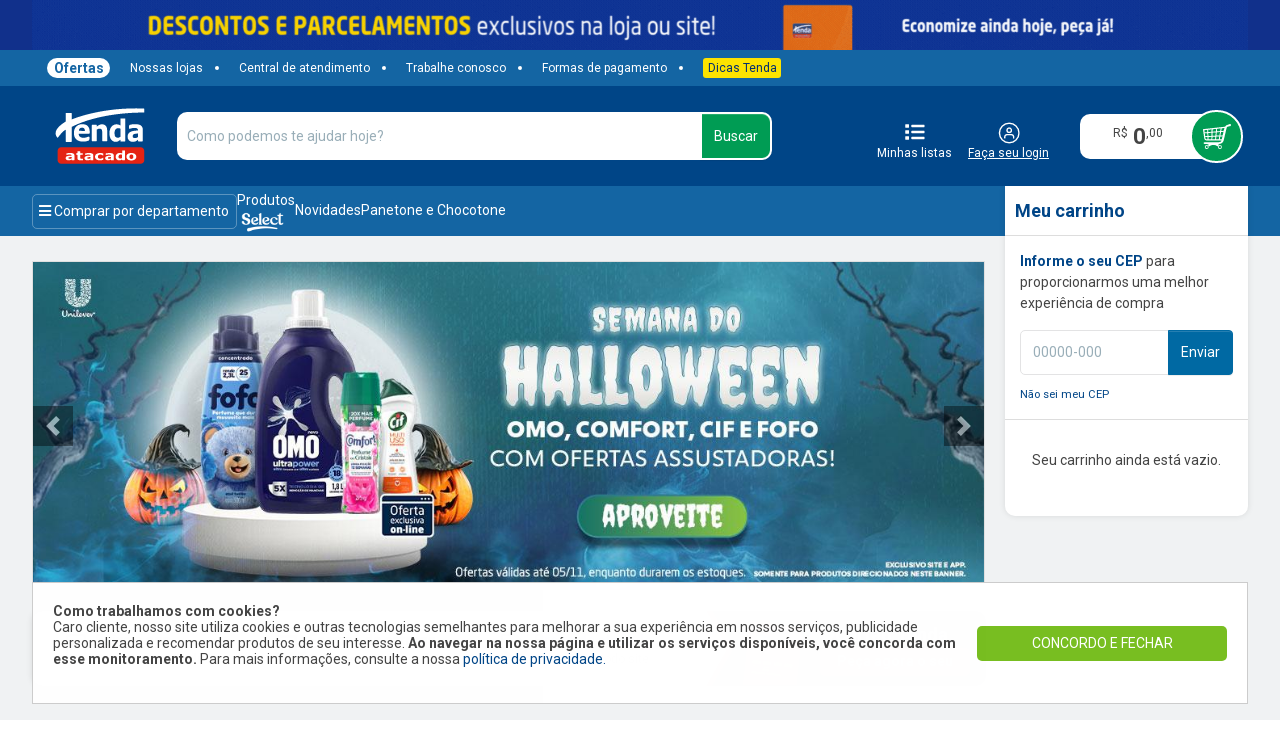

--- FILE ---
content_type: text/html; charset=utf-8
request_url: https://www.tendaatacado.com.br/hot-pocket-sadia
body_size: 234011
content:
<!DOCTYPE html><html lang="pt-br"><head><meta charSet="utf-8"/><meta name="viewport" content="width=device-width"/><title>404: This page could not be found</title><meta name="next-head-count" content="3"/><meta name="theme-color" content="#1e3469"/><meta name="msapplication-navbutton-color" content="#1e3469"/><meta name="apple-mobile-web-app-status-bar-style" content="#1e3469"/><meta name="google-site-verification" content="CzfvWO57y7Z53szjRFgva6GnMLFQNkx685uULYZrokE"/><meta name="google-site-verification" content="Hfb4-UNDkVuY1yB2HYR4WAdoUqCDiox13O5RujKFacs"/><link rel="shortcut icon" href="/assets/favicon.webp"/><link rel="preconnect" href="https://www.googletagmanager.com"/><link rel="preconnect" href="https://www.google-analytics.com"/><link rel="preload" as="font" href="/assets/fonts/NeoSansPro-Black.woff2" type="font/woff2"/><meta name="apple-itunes-app" content="app-id=982917944, app-argument=br.com.tendaatacado.lista"/><link rel="preload" href="/_next/static/css/1db227b41cd57d23.css" as="style"/><link rel="stylesheet" href="/_next/static/css/1db227b41cd57d23.css" data-n-g=""/><noscript data-n-css=""></noscript><script defer="" nomodule="" src="/_next/static/chunks/polyfills-c67a75d1b6f99dc8.js"></script><script async="" type="text/javascript" src="https://cdn.evgnet.com/beacon/p55685555563t3j3z3z53n3n3c655552632/tenda_prod/scripts/evergage.min.js" defer="" data-nscript="beforeInteractive"></script><script defer="" src="/_next/static/chunks/98668.c46cc9990d140354.js"></script><script defer="" src="/_next/static/chunks/58949.cb993ceb8e71c98f.js"></script><script defer="" src="/_next/static/chunks/41664-cf9f5f279d6ad1a3.js"></script><script defer="" src="/_next/static/chunks/53570.dfb45f64943b59b5.js"></script><script defer="" src="/_next/static/chunks/44186.319be5435bf080b7.js"></script><script defer="" src="/_next/static/chunks/54138.e16dfe0294a77fa5.js"></script><script defer="" src="/_next/static/chunks/51045.d7e37650202ecc53.js"></script><script defer="" src="/_next/static/chunks/61242-c3ea6916921373c7.js"></script><script defer="" src="/_next/static/chunks/19589.86358586df5d3ffc.js"></script><script defer="" src="/_next/static/chunks/92368.dfd3c4a7c01dc3c3.js"></script><script defer="" src="/_next/static/chunks/20452.a9ee82a9c1fb0ed6.js"></script><script defer="" src="/_next/static/chunks/93823.dbfff003f2b48d5f.js"></script><script defer="" src="/_next/static/chunks/89185.88edf8e94c6d7dc7.js"></script><script defer="" src="/_next/static/chunks/45041.de3be876323f60a4.js"></script><script defer="" src="/_next/static/chunks/852.4c3e073fe8870400.js"></script><script defer="" src="/_next/static/chunks/38970.b6520c56357495a0.js"></script><script defer="" src="/_next/static/chunks/45867.4c94a5db3a568585.js"></script><script defer="" src="/_next/static/chunks/37129.427ce0048f70d487.js"></script><script defer="" src="/_next/static/chunks/52757.e5e87b8b7e6b56ed.js"></script><script defer="" src="/_next/static/chunks/42118.bae0c502c2382497.js"></script><script defer="" src="/_next/static/chunks/59359-c55c68eed776a7f2.js"></script><script defer="" src="/_next/static/chunks/1216.cb3895c1fef2eb1f.js"></script><script defer="" src="/_next/static/chunks/54804.bde70ad3dd07a682.js"></script><script defer="" src="/_next/static/chunks/21002.bc2e90491b0f1dd4.js"></script><script defer="" src="/_next/static/chunks/53416.54468cc7c65e6ca4.js"></script><script defer="" src="/_next/static/chunks/70173.1aebbe09d8fc6cee.js"></script><script defer="" src="/_next/static/chunks/84724.c0bc1342f8486dad.js"></script><script defer="" src="/_next/static/chunks/58831.5580408b03064d50.js"></script><script defer="" src="/_next/static/chunks/49870.c2c09d0c0ac67923.js"></script><script defer="" src="/_next/static/chunks/10571.cd54cc6f86644e12.js"></script><script defer="" src="/_next/static/chunks/97523.e6e98957a614c4a3.js"></script><script defer="" src="/_next/static/chunks/63394.226bc1bd5b1543bb.js"></script><script defer="" src="/_next/static/chunks/49961.97270be984230f99.js"></script><script defer="" src="/_next/static/chunks/82223.b62bb46020565c09.js"></script><script defer="" src="/_next/static/chunks/34355.532d723f219a7b97.js"></script><script defer="" src="/_next/static/chunks/40522.3e2d3f4a8210a055.js"></script><script defer="" src="/_next/static/chunks/16826.980d49f8223956f1.js"></script><script defer="" src="/_next/static/chunks/49498.1918e3175cb18e23.js"></script><script src="/_next/static/chunks/webpack-4daf6b63f85e5156.js" defer=""></script><script src="/_next/static/chunks/framework-6f841690455742a6.js" defer=""></script><script src="/_next/static/chunks/main-8f6c975d869fb145.js" defer=""></script><script src="/_next/static/chunks/pages/_app-4f3fc6a302ae3ef5.js" defer=""></script><script src="/_next/static/chunks/pages/%5Blink%5D-80c8b4d747d7490a.js" defer=""></script><script src="/_next/static/HrAzfvIEBoIC71AMOAtnT/_buildManifest.js" defer=""></script><script src="/_next/static/HrAzfvIEBoIC71AMOAtnT/_ssgManifest.js" defer=""></script></head><body><div id="__next" data-reactroot=""><input id="MeuCampoQueReceberaValor" value="" style="display:none"/><div id="TendaAtacado" class="TendaAtacado"><section class=" "><div class="TillBannerComponent" style="background:#11308B"><div class="block-tillbanner"><a target="_blank" rel="noreferrer noopener" href="https://cartaotenda.com.br/"><img class="till-banner-image" src="https://d3gdr9n5lqb5z7.cloudfront.net/fotos/faça-suas-compras-a.gif" alt="Banner topo informando para nossos clientes pedir o cartão tenda e ter ofertas incríveis"/></a></div></div><div class="superior-search-menu" style="background-color:#1465a3"><div class="block-options"><ul><li class="offers"><a data-cy="btn-offers" href="/promocoes-e-ofertas">Ofertas</a></li><li class=""><a data-cy="btn-stores" href="/institucional/nossas-lojas">Nossas lojas</a></li><li class=""><a data-cy="btn-call-center" href="/institucional/central-atendimento">Central de atendimento</a></li><li class=""><a href="/trabalhe-conosco" rel="noreferrer" target="_blank">Trabalhe conosco</a></li><li class=""><a data-cy="btn-payment-types" href="/institucional/formas-pagamento">Formas de pagamento</a></li><li class="tenda-tips"><a href="https://www.tendaatacado.com.br/dicas/" rel="noreferrer" target="_blank">Dicas Tenda</a></li></ul></div></div><section class="TopBarContainer"><div class="block-top-nav" style="background-color:#004587"><div class="area-block-top-nav"><div class="logo"><section class="LogoComponent "><img class="svgIcon svg-logo_mini" src="/assets/svg/logo_mini.svg" alt="logo_mini" rel="preload" fetchpriority="high"/></section></div><div class="SearchComponent"><div class="input-group mb-3"><input type="text" value="" id="searchbarComponent" name="searchbarComponent" autoComplete="off" placeholder="Como podemos te ajudar hoje?" class="form-control"/><div><button class="btn btn-success" type="button">Buscar</button></div></div></div><div class="actions"><div class="group-icon-top"><div class="IconTextComponent"><div class="IconUser"><div><img class="svgIcon svg-ico_shopping_list" src="/assets/svg/ico_shopping_list.svg" alt="ico_shopping_list" loading="lazy"/> </div><div class="Icontext"><span class="text">Minhas listas</span></div></div></div></div><div class="user-icon-capsule"></div><div class="IconCartComponent"><div class="icon-cart-value"><div class="line-cart-value"><div class="text-small-iconcart">R$ </div><div>0</div><div class="text-small-value">,<!-- -->00</div></div></div><div class="icon-cart-ball"><img class="svgIcon svg-ico_carrinho" src="/assets/svg/ico_carrinho.svg" alt="ico_carrinho" loading="lazy"/></div></div></div></div></div></section><div class="group-grid-home "><main id="MainContainer" class="group-main-slim "><section class=""><div class="MenuBackground" style="background-color:#1465a3"></div><div class="MenuBarComponent "><div class="grid-menu"><div class="DepartamentMenuComponent"><span class="bt-departaments-preview"><i class="fas fa-bars"></i> Comprar por departamento</span><div class="black-block" hidden=""></div><div class="MegaMenuComponent"><div class="grid-menu-departament"><div class="area-departament"><div class="button-departament">Comprar por departamento</div><ul class="list-departaments"><li><a class="item-menu" href="/produtos-select"><span>Marca própria<!-- --> <img class="svgIcon svg-ico_select" src="/assets/svg/ico_select.svg" alt="ico_select" loading="lazy"/></span><i class="fas fa-chevron-right"></i><div class="invisible-div"></div></a><div class="menu-submenu"><div class="tittle-submenu"><div>Marca própria</div></div><div class="list-submenu"><a href="/bazar-select" class="item-submenu">Bazar Select</a><a href="/bebe-select" class="item-submenu">Bebê Select</a><a href="/bebidas-select" class="item-submenu">Bebidas Select</a><a href="/bomboniere-select" class="item-submenu">Bomboniere Select</a><a href="/congelados-select" class="item-submenu">Congelados Select</a><a href="/frios-e-lacticinios-select" class="item-submenu">Frios e Laticínios Select</a><a href="/higiene-e-perfumaria-select" class="item-submenu">Higiene e Perfumaria Select</a><a href="/hortifrut-select" class="item-submenu">Hortifrúti Select</a><a href="/limpeza-select" class="item-submenu">Limpeza Select</a><a href="/mercearia-select" class="item-submenu">Mercearia Select</a><a href="/paes-e-bolos-select" class="item-submenu">Pães e Bolos Select</a><a href="/pet-shop-select" class="item-submenu">Pet Shop Select</a></div></div></li><li><a class="item-menu" href="/mercearia"><span>Mercearia<!-- --> </span><i class="fas fa-chevron-right"></i><div class="invisible-div"></div></a><div class="menu-submenu"><div class="tittle-submenu"><div>Mercearia</div></div><div class="list-submenu"><a href="/achocolatado-em-po" class="item-submenu">Achocolatado em Pó</a><a href="/acucar-e-adocantes" class="item-submenu">Açúcar e Adoçantes</a><a href="/arroz" class="item-submenu">Arroz</a><a href="/aveias-e-cereais" class="item-submenu">Aveias e Cereais</a><a href="/biscoitos-torradas-e-salgadinhos" class="item-submenu">Biscoitos, Torradas e Salgadinhos</a><a href="/cafe" class="item-submenu">Café</a><a href="/cestas-basicas" class="item-submenu">Cestas Básicas</a><a href="/chas" class="item-submenu">Chás</a><a href="/chocolate-em-po" class="item-submenu">Chocolate em Pó</a><a href="/conservas-e-enlatados" class="item-submenu">Conservas e Enlatados</a><a href="/culinaria-oriental" class="item-submenu">Culinária Oriental</a><a href="/doces-e-sobremesas" class="item-submenu">Doces e Sobremesas</a><a href="/farinhas" class="item-submenu">Farinhas</a><a href="/feijao" class="item-submenu">Feijão</a><a href="/graos" class="item-submenu">Grãos</a><a href="/leite-em-po" class="item-submenu">Leite em Pó</a><a href="/massas-e-molhos" class="item-submenu">Massas e Molhos</a><a href="/oleos" class="item-submenu">Óleos</a><a href="/sopas-e-cremes" class="item-submenu">Sopas e Cremes</a><a href="/suplementos-alimentares" class="item-submenu">Suplementos Alimentares</a><a href="/temperos-e-condimentos" class="item-submenu">Temperos e Condimentos</a></div></div><div class="menu-departament-banner-select" async=""><div class="capsule-img-top"><img rel="prefetch" src="https://d3gdr9n5lqb5z7.cloudfront.net/fotos/merceariamerceariacategoria-select-mercearia.jpg" alt="no_content" loading="lazy" async=""/></div></div></li><li><a class="item-menu" href="/bebidas"><span>Bebidas<!-- --> </span><i class="fas fa-chevron-right"></i><div class="invisible-div"></div></a><div class="menu-submenu"><div class="tittle-submenu"><div>Bebidas</div></div><div class="list-submenu"><a href="/agua-de-coco" class="item-submenu">Água de Coco</a><a href="/aguas" class="item-submenu">Águas</a><a href="/tonica-e-saborizada" class="item-submenu">Água Tônica</a><a href="/bebidas-vegetais" class="item-submenu">Bebidas Vegetais</a><a href="/cervejas" class="item-submenu">Cervejas</a><a href="/champanhe-e-espumantes" class="item-submenu">Champanhe e Espumantes</a><a href="/cha-pronto" class="item-submenu">Chá Pronto</a><a href="/destilados" class="item-submenu">Destilados</a><a href="/drinks-prontos" class="item-submenu">Drinks Prontos</a><a href="/energeticos" class="item-submenu">Energéticos</a><a href="/isotonicos" class="item-submenu">Isotônicos e Hidrotônicos</a><a href="/refrigerantes" class="item-submenu">Refrigerantes</a><a href="/sucos-e-refrescos" class="item-submenu">Sucos e Refrescos</a><a href="/vinhos" class="item-submenu">Vinhos</a><a href="/whisky" class="item-submenu">Whisky</a></div></div></li><li><a class="item-menu" href="/frios-e-laticinios"><span>Frios e Laticínios<!-- --> </span><i class="fas fa-chevron-right"></i><div class="invisible-div"></div></a><div class="menu-submenu"><div class="tittle-submenu"><div>Frios e Laticínios</div></div><div class="list-submenu"><a href="/frios-e-embutidos" class="item-submenu">Frios e Embutidos</a><a href="/lacteos" class="item-submenu">Lácteos</a><a href="/leites" class="item-submenu">Leites</a><a href="/margarinas-e-manteigas" class="item-submenu">Margarinas e Manteigas</a><a href="/massas-frescas" class="item-submenu">Massas Frescas</a><a href="/pates-e-antepastos" class="item-submenu">Patês e Antepastos</a><a href="/queijos" class="item-submenu">Queijos</a></div></div><div class="menu-departament-banner-select" async=""><div class="capsule-img-top"><img rel="prefetch" src="https://d3gdr9n5lqb5z7.cloudfront.net/fotos/frios-e-laticiniosfrios-e-laticinioscategoria-select-frios-laticinios.jpg" alt="no_content" loading="lazy" async=""/></div></div></li><li><a class="item-menu" href="/congelados"><span>Congelados<!-- --> </span><i class="fas fa-chevron-right"></i><div class="invisible-div"></div></a><div class="menu-submenu"><div class="tittle-submenu"><div>Congelados</div></div><div class="list-submenu"><a href="/acai" class="item-submenu">Açaí</a><a href="/batatas" class="item-submenu">Batatas</a><a href="/empanados" class="item-submenu">Empanados</a><a href="/hamburguer" class="item-submenu">Hambúrguer</a><a href="/kibe-e-almondegas" class="item-submenu">Kibe e Almondegas</a><a href="/lanches" class="item-submenu">Lanches</a><a href="/lasanha-congelada" class="item-submenu">Lasanha Congelada</a><a href="/legumes-e-vegetais" class="item-submenu">Legumes e Vegetais</a><a href="/pao-de-queijo" class="item-submenu">Pão de Queijo</a><a href="/pizzas" class="item-submenu">Pizzas</a><a href="/pratos-prontos" class="item-submenu">Pratos Prontos</a><a href="/salgados" class="item-submenu">Salgados</a><a href="/sobremesas" class="item-submenu">Sobremesas</a><a href="/sorvetes" class="item-submenu">Sorvetes</a><a href="/sucos-congelados-e-polpas" class="item-submenu">Sucos Congelados e Polpas</a><a href="/tortas-salgadas" class="item-submenu">Tortas Salgadas</a></div></div><div class="menu-departament-banner-select" async=""><div class="capsule-img-top"><img rel="prefetch" src="https://d3gdr9n5lqb5z7.cloudfront.net/fotos/congeladoscongeladoscategoria-select-congelados.jpg" alt="no_content" loading="lazy" async=""/></div></div></li><li><a class="item-menu" href="/carnes-aves-e-peixes"><span>Carnes, Aves e Peixes<!-- --> </span><i class="fas fa-chevron-right"></i><div class="invisible-div"></div></a><div class="menu-submenu"><div class="tittle-submenu"><div>Carnes, Aves e Peixes</div></div><div class="list-submenu"><a href="/aves" class="item-submenu">Aves</a><a href="/carne-bovina" class="item-submenu">Carne Bovina</a><a href="/carne-suina" class="item-submenu">Carne Suína</a><a href="/linguicas" class="item-submenu">Linguiças</a><a href="/peixes-e-frutos-do-mar" class="item-submenu">Peixes e Frutos do Mar</a><a href="/salsichas" class="item-submenu">Salsichas</a><a href="/secas-salgadas-e-defumadas" class="item-submenu">Secas, Salgadas e Defumadas</a></div></div></li><li><a class="item-menu" href="/limpeza"><span>Limpeza<!-- --> </span><i class="fas fa-chevron-right"></i><div class="invisible-div"></div></a><div class="menu-submenu"><div class="tittle-submenu"><div>Limpeza</div></div><div class="list-submenu"><a href="/limpeza-de-banheiro" class="item-submenu">Limpeza de Banheiro</a><a href="/limpeza-de-casa" class="item-submenu">Limpeza de Casa</a><a href="/limpeza-de-cozinha" class="item-submenu">Limpeza de Cozinha</a><a href="/limpeza-de-roupas" class="item-submenu">Limpeza de Roupas</a></div></div><div class="menu-departament-banner-select" async=""><div class="capsule-img-top"><img rel="prefetch" src="https://d3gdr9n5lqb5z7.cloudfront.net/fotos/limpezalimpezacategoria-select-limpeza.jpg" alt="no_content" loading="lazy" async=""/></div></div></li><li><a class="item-menu" href="/higiene-e-perfumaria"><span>Higiene e Perfumaria<!-- --> </span><i class="fas fa-chevron-right"></i><div class="invisible-div"></div></a><div class="menu-submenu"><div class="tittle-submenu"><div>Higiene e Perfumaria</div></div><div class="list-submenu"><a href="/alcool-gel" class="item-submenu">Álcool Gel</a><a href="/algodao-e-curativos" class="item-submenu">Algodão e Curativos</a><a href="/buchas-e-esponjas-de-banho" class="item-submenu">Buchas e Esponjas de Banho</a><a href="/cabelo" class="item-submenu">Cabelo</a><a href="/creme-de-barbear-e-barbeadores" class="item-submenu">Creme de Barbear e Barbeadores</a><a href="/depilacao" class="item-submenu">Depilação</a><a href="/desodorante-para-os-pes" class="item-submenu">Desodorante para os pés</a><a href="/desodorantes" class="item-submenu">Desodorantes</a><a href="/fralda-geriatrica" class="item-submenu">Fralda Geriátrica</a><a href="/hastes" class="item-submenu">Hastes</a><a href="/higiene-bucal" class="item-submenu">Higiene Bucal</a><a href="/higiene-intima" class="item-submenu">Higiene Íntima</a><a href="/lencos-de-papel" class="item-submenu">Lenços de Papel</a><a href="/locoes-e-hidratantes" class="item-submenu">Loções e Hidratantes</a><a href="/papel-higienico" class="item-submenu">Papel Higiênico</a><a href="/protetor-solar" class="item-submenu">Protetor Solar</a><a href="/repelente" class="item-submenu">Repelente</a><a href="/rosto" class="item-submenu">Rosto</a><a href="/roupa-intima" class="item-submenu">Roupa Íntima</a><a href="/sabonetes" class="item-submenu">Sabonetes</a><a href="/talcos" class="item-submenu">Talcos</a></div></div><div class="menu-departament-banner-select" async=""><div class="capsule-img-top"><img rel="prefetch" src="https://d3gdr9n5lqb5z7.cloudfront.net/fotos/higiene-e-perfumariahigiene-e-perfumariacategoria-select-higiene.jpg" alt="no_content" loading="lazy" async=""/></div></div></li><li><a class="item-menu" href="/bebe"><span>Bebê<!-- --> </span><i class="fas fa-chevron-right"></i><div class="invisible-div"></div></a><div class="menu-submenu"><div class="tittle-submenu"><div>Bebê</div></div><div class="list-submenu"><a href="/alimento-infantil" class="item-submenu">Alimento Infantil</a><a href="/anti-assaduras" class="item-submenu">Anti-assaduras</a><a href="/fraldas" class="item-submenu">Fraldas</a><a href="/lencos-e-toalhas-umedecidas" class="item-submenu">Lenços e Toalhas Umedecidas</a><a href="/sabonetes-bebe" class="item-submenu">Sabonetes</a><a href="/shampoo-e-condicionador" class="item-submenu">Shampoo e Condicionador</a></div></div><div class="menu-departament-banner-select" async=""><div class="capsule-img-top"><img rel="prefetch" src="https://d3gdr9n5lqb5z7.cloudfront.net/fotos/bebebebecategoria-select-bebe.jpg" alt="no_content" loading="lazy" async=""/></div></div></li><li><a class="item-menu" href="/bomboniere"><span>Bomboniere<!-- --> </span><i class="fas fa-chevron-right"></i><div class="invisible-div"></div></a><div class="menu-submenu"><div class="tittle-submenu"><div>Bomboniere</div></div><div class="list-submenu"><a href="/bala-de-goma" class="item-submenu">Bala de Goma</a><a href="/bala-gelatina" class="item-submenu">Bala Gelatina</a><a href="/balas" class="item-submenu">Balas</a><a href="/chocolates" class="item-submenu">Chocolates</a><a href="/coberturas-cremes-e-recheios" class="item-submenu">Coberturas, cremes e recheios</a><a href="/confeitos" class="item-submenu">Confeitos</a><a href="/goma-de-mascar" class="item-submenu">Goma de Mascar</a><a href="/marshmallow" class="item-submenu">Marshmallow</a><a href="/pirulitos" class="item-submenu">Pirulitos</a></div></div><div class="menu-departament-banner-select" async=""><div class="capsule-img-top"><img rel="prefetch" src="https://d3gdr9n5lqb5z7.cloudfront.net/fotos/bombonierebombonierecategoria-select-bomboniere.jpg" alt="no_content" loading="lazy" async=""/></div></div></li><li><a class="item-menu" href="/paes-e-bolos"><span>Pães e Bolos<!-- --> </span><i class="fas fa-chevron-right"></i><div class="invisible-div"></div></a><div class="menu-submenu"><div class="tittle-submenu"><div>Pães e Bolos</div></div><div class="list-submenu"><a href="/bisnaguinhas" class="item-submenu">Bisnaguinhas</a><a href="/bolos" class="item-submenu">Bolos</a><a href="/bolos-recheados" class="item-submenu">Bolos Recheados</a><a href="/minibolos" class="item-submenu">Minibolos</a><a href="/paes-de-alho" class="item-submenu">Pães de Alho</a><a href="/paes-de-forma" class="item-submenu">Pães de Forma</a><a href="/paes-de-hamburguer" class="item-submenu">Pães de Hamburguer</a><a href="/paes-de-hot-dog" class="item-submenu">Pães de Hot Dog</a><a href="/paes-especiais" class="item-submenu">Pães Especiais</a><a href="/paes-integrais" class="item-submenu">Pães Integrais</a><a href="/panetone_e_chocotone" class="item-submenu">Panetone e Chocotone</a></div></div><div class="menu-departament-banner-select" async=""><div class="capsule-img-top"><img rel="prefetch" src="https://d3gdr9n5lqb5z7.cloudfront.net/fotos/paes-e-bolospaes-e-boloscategoria-select-paes-e-bolos.jpg" alt="no_content" loading="lazy" async=""/></div></div></li><li><a class="item-menu" href="/hortifruti"><span>Hortifrúti<!-- --> </span><i class="fas fa-chevron-right"></i><div class="invisible-div"></div></a><div class="menu-submenu"><div class="tittle-submenu"><div>Hortifrúti</div></div><div class="list-submenu"><a href="/alhos" class="item-submenu">Alhos</a><a href="/frutas" class="item-submenu">Frutas</a><a href="/frutas-secas-e-processadas" class="item-submenu">Frutas Secas e Processadas</a><a href="/higienizadores-de-alimentos" class="item-submenu">Higienizadores de Alimentos</a><a href="/legumes" class="item-submenu">Legumes</a><a href="/ovos" class="item-submenu">Ovos</a><a href="/verduras" class="item-submenu">Verduras</a></div></div><div class="menu-departament-banner-select" async=""><div class="capsule-img-top"><img rel="prefetch" src="https://d3gdr9n5lqb5z7.cloudfront.net/fotos/hortifrutihortifruticategoria-select-hortifruti.jpg" alt="no_content" loading="lazy" async=""/></div></div></li><li><a class="item-menu" href="/bazar"><span>Bazar<!-- --> </span><i class="fas fa-chevron-right"></i><div class="invisible-div"></div></a><div class="menu-submenu"><div class="tittle-submenu"><div>Bazar</div></div><div class="list-submenu"><a href="/automotivos" class="item-submenu">Automotivos</a><a href="/chinelos" class="item-submenu">Chinelos</a><a href="/conveniencia" class="item-submenu">Conveniência</a><a href="/eletronicos-e-eletroportateis" class="item-submenu">Eletrônicos e Eletroportáteis</a><a href="/embalagens-e-descartaveis" class="item-submenu">Embalagens e Descartáveis</a><a href="/lazer" class="item-submenu">Lazer</a><a href="/limpeza-de-piscina" class="item-submenu">Limpeza de Piscina</a><a href="/papelaria" class="item-submenu">Papelaria</a><a href="/utensilios-de-banheiro" class="item-submenu">Utensílios de Banheiro</a><a href="/utensilios-diversos" class="item-submenu">Utensílios Diversos</a><a href="/utensilios-para-cozinha" class="item-submenu">Utensílios para Cozinha</a></div></div><div class="menu-departament-banner-select" async=""><div class="capsule-img-top"><img rel="prefetch" src="https://d3gdr9n5lqb5z7.cloudfront.net/fotos/bazarbazarcategoria-select-bazar.jpg" alt="no_content" loading="lazy" async=""/></div></div></li><li><a class="item-menu" href="/pet-shop"><span>Pet Shop<!-- --> </span><i class="fas fa-chevron-right"></i><div class="invisible-div"></div></a><div class="menu-submenu"><div class="tittle-submenu"><div>Pet Shop</div></div><div class="list-submenu"><a href="/acessorios-para-caes-e-gatos" class="item-submenu">Acessórios para Cães e Gatos</a><a href="/caes" class="item-submenu">Cães</a><a href="/gatos" class="item-submenu">Gatos</a></div></div><div class="menu-departament-banner-select" async=""><div class="capsule-img-top"><img rel="prefetch" src="https://d3gdr9n5lqb5z7.cloudfront.net/fotos/pet-shoppet-shopcategoria-select-petshop.jpg" alt="no_content" loading="lazy" async=""/></div></div></li></ul></div><div></div><div class="menu-departament-banner"></div></div></div></div><div class="hot-links-container"><div class="hot-departament-component"><a href="/produtos-select" class="hot-link-name">Produtos</a><img class="select-logo" src="https://d3gdr9n5lqb5z7.cloudfront.net/fotos/logo-select.png" alt="ícone do link Produtos" loading="lazy"/></div><div class="hot-departament-component"><a href="/novidades" class="hot-link-name">Novidades</a></div><div class="hot-departament-component"><a href="/panetone_e_chocotone" class="hot-link-name">Panetone e Chocotone</a></div></div></div></div></section><div style="font-family:-apple-system, BlinkMacSystemFont, Roboto, &quot;Segoe UI&quot;, &quot;Fira Sans&quot;, Avenir, &quot;Helvetica Neue&quot;, &quot;Lucida Grande&quot;, sans-serif;height:100vh;text-align:center;display:flex;flex-direction:column;align-items:center;justify-content:center"><div><style>
                body { margin: 0; color: #000; background: #fff; }
                .next-error-h1 {
                  border-right: 1px solid rgba(0, 0, 0, .3);
                }

                @media (prefers-color-scheme: dark) {
                  body { color: #fff; background: #000; }
                  .next-error-h1 {
                    border-right: 1px solid rgba(255, 255, 255, .3);
                  }
                }</style><h1 class="next-error-h1" style="display:inline-block;margin:0;margin-right:20px;padding:0 23px 0 0;font-size:24px;font-weight:500;vertical-align:top;line-height:49px">404</h1><div style="display:inline-block;text-align:left;line-height:49px;height:49px;vertical-align:middle"><h2 style="font-size:14px;font-weight:normal;line-height:49px;margin:0;padding:0">This page could not be found<!-- -->.</h2></div></div></div></main></div><div class="NewslettersContainer" style="background-color:#004587"><div class="NewslettersContainer_Box"><div class="thumbnail"><img src="/assets/images/home/footer/newsletter.webp" alt="Newsletter" loading="lazy"/></div><div class="body"><h3>Quer receber as nossas ofertas?</h3><span>Cadastre o seu e-mail e receba todas as nossas novidades</span></div><div class="button-link"><a href="/institucional/receba-nossas-ofertas">Sim, quero receber!</a></div></div></div><footer class=""><section class="BottomBarContainer"><div class="RowMenuComponent" style="background-color:#1465a3"><ul><li><a href="/produtos-select">Marca própria</a></li><li><a href="/mercearia">Mercearia</a></li><li><a href="/bebidas">Bebidas</a></li><li><a href="/frios-e-laticinios">Frios e Laticínios</a></li><li><a href="/congelados">Congelados</a></li><li><a href="/carnes-aves-e-peixes">Carnes, Aves e Peixes</a></li><li><a href="/limpeza">Limpeza</a></li><li><a href="/higiene-e-perfumaria">Higiene e Perfumaria</a></li><li><a href="/bebe">Bebê</a></li><li><a href="/bomboniere">Bomboniere</a></li></ul></div><div class="alphabet-component direction-row"><div class="TitleComponent"><h2>Glossário Tenda Atacado</h2></div><div class="alphabet-letters-container" style="width:inherit"><div class="alphabet-letter-section"><span class="alphabet-letter ">A</span><span class="divider">-</span></div><div class="alphabet-letter-section"><span class="alphabet-letter ">B</span><span class="divider">-</span></div><div class="alphabet-letter-section"><span class="alphabet-letter ">C</span><span class="divider">-</span></div><div class="alphabet-letter-section"><span class="alphabet-letter ">D</span><span class="divider">-</span></div><div class="alphabet-letter-section"><span class="alphabet-letter ">E</span><span class="divider">-</span></div><div class="alphabet-letter-section"><span class="alphabet-letter ">F</span><span class="divider">-</span></div><div class="alphabet-letter-section"><span class="alphabet-letter ">G</span><span class="divider">-</span></div><div class="alphabet-letter-section"><span class="alphabet-letter ">H</span><span class="divider">-</span></div><div class="alphabet-letter-section"><span class="alphabet-letter ">I</span><span class="divider">-</span></div><div class="alphabet-letter-section"><span class="alphabet-letter ">J</span><span class="divider">-</span></div><div class="alphabet-letter-section"><span class="alphabet-letter ">K</span><span class="divider">-</span></div><div class="alphabet-letter-section"><span class="alphabet-letter ">L</span><span class="divider">-</span></div><div class="alphabet-letter-section"><span class="alphabet-letter ">M</span><span class="divider">-</span></div><div class="alphabet-letter-section"><span class="alphabet-letter ">N</span><span class="divider">-</span></div><div class="alphabet-letter-section"><span class="alphabet-letter ">O</span><span class="divider">-</span></div><div class="alphabet-letter-section"><span class="alphabet-letter ">P</span><span class="divider">-</span></div><div class="alphabet-letter-section"><span class="alphabet-letter ">Q</span><span class="divider">-</span></div><div class="alphabet-letter-section"><span class="alphabet-letter ">R</span><span class="divider">-</span></div><div class="alphabet-letter-section"><span class="alphabet-letter ">S</span><span class="divider">-</span></div><div class="alphabet-letter-section"><span class="alphabet-letter ">T</span><span class="divider">-</span></div><div class="alphabet-letter-section"><span class="alphabet-letter ">U</span><span class="divider">-</span></div><div class="alphabet-letter-section"><span class="alphabet-letter ">V</span><span class="divider">-</span></div><div class="alphabet-letter-section"><span class="alphabet-letter ">W</span><span class="divider">-</span></div><div class="alphabet-letter-section"><span class="alphabet-letter ">X</span><span class="divider">-</span></div><div class="alphabet-letter-section"><span class="alphabet-letter ">Y</span><span class="divider">-</span></div><div class="alphabet-letter-section"><span class="alphabet-letter ">Z</span><span class="divider">|</span></div><div class="alphabet-letter-section"><span class="alphabet-letter ">0-9</span><span class="divider">|</span></div></div></div><div class="menus"><div class=""><div class="DividerComponent"><div class="divider line"></div></div></div><div class="block-area"><div class="collum-2"><div class="__VerticalMenuComponent_Container"><h3>Lojas Físicas</h3><div class="cards"></div><ul><li><a href="/institucional/nossas-lojas">Nossas lojas</a></li><li><a href="/institucional/nossas-ofertas">Ofertas de loja</a></li></ul></div><div class="__VerticalMenuComponent_Container"><h3>Institucional</h3><div class="cards"></div><ul><li><a href="/institucional/quem-somos">Quem somos</a></li><li><a href="/trabalhe-conosco">Trabalhe conosco</a></li><li><a href="/institucional/marca-propria">Marca própria</a></li><li><a href="/institucional/sustentabilidade">Sustentabilidade</a></li><li><a href="/institucional/codigo-etica">Código de ética</a></li><li><a href="/institucional/investidores">Investidores</a></li><li><a href="/institucional/transparencia-e-igualdade-salarial">Transparência e igualdade salarial</a></li></ul></div></div><div class="collum-2"><div class="__VerticalMenuComponent_Container"><h3>Ajuda</h3><div class="cards"></div><ul><li><a href="/institucional/tipos-de-entrega">Formas de entrega</a></li><li><a href="/institucional/como-comprar">Como comprar</a></li><li><a href="/institucional/como-pagar">Como pagar</a></li><li><a href="/institucional/como-retirar">Como retirar</a></li><li><a href="/institucional/devolucao-valores">Devolução de valores (Ressarcimento)</a></li><li><a href="/institucional/troca-devolucao">Política de troca e devolução</a></li><li><a href="/institucional/cancelamento">Cancelamento</a></li><li><a href="/institucional/faq">Dúvidas frequentes</a></li><li><a href="/institucional/politica-dados">Dúvidas frequentes (LGPD)</a></li><li><a href="/institucional/politica-privacidade">Política de privacidade</a></li><li><a href="/meucartao">Cartão Presente / Vale-compra</a></li></ul></div></div><div class="collum-2"><div class="__VerticalMenuComponent_Container"><h3>Central de atendimento</h3><div class="cards"></div><ul><li><span>Canal do Cliente</span></li><li><span>Imprensa</span></li><li><span>Privacidade de dados (LGPD)</span></li><li><span>Cartão Tenda</span></li><li><a href="/institucional/canal-de-etica">Canal de Ética</a></li></ul></div><div class="__VerticalMenuComponent_Container"><h3>Formas de pagamento</h3><div class="cards"><img height="30" width="43" src="/assets/svg/card-flags/card-visa.svg" alt="img" loading="lazy"/><img height="30" width="43" src="/assets/svg/card-flags/card-mastercard.svg" alt="img" loading="lazy"/><img height="30" width="43" src="/assets/svg/card-flags/card-elo-2.svg" alt="img" loading="lazy"/><img height="30" width="43" src="/assets/svg/card-flags/card-diners.svg" alt="img" loading="lazy"/><img height="30" width="43" src="/assets/svg/card-flags/card-hipercard.svg" alt="img" loading="lazy"/><img height="30" width="43" src="/assets/svg/card-flags/card-discover.svg" alt="img" loading="lazy"/><img height="30" width="43" src="/assets/svg/card-flags/card-jcb.svg" alt="img" loading="lazy"/><img height="30" width="43" src="/assets/svg/card-flags/card-tenda.svg" alt="img" loading="lazy"/><img height="30" width="43" src="/assets/svg/card-flags/card-amex.svg" alt="img" loading="lazy"/><img height="30" width="43" src="/assets/svg/card-flags/card-billet.svg" alt="img" loading="lazy"/></div><ul><li><a href="/institucional/formas-pagamento">Mais formas de pagamento</a></li></ul></div></div></div></div><div class="ReadTooComponent"><div class="read-too-title"><span>Leia também</span></div><div class="read-too-container"><ul class="read-too-content"><li><a href="/institucional/supermercado-online" target="_self" rel="noreferrer">Supermercado online</a></li><li><a href="/institucional/black-friday" target="_self" rel="noreferrer">Black-Friday</a></li><li><a href="/aniversario-tenda" target="_self" rel="noreferrer">Aniversário Tenda</a></li><li><a href="/ceia-de-natal" target="_self" rel="noreferrer">Ceia de Natal</a></li><li><a href="/institucional/tenda-atacado-confiavel" target="_self" rel="noreferrer">Tenda Atacado é confiável</a></li><li><a href="/bebidas-no-atacado" target="_self" rel="noreferrer">Bebidas no Tenda Atacado</a></li><li><a href="https://www.tendaatacado.com.br/h/" target="_blank" rel="noreferrer">Conteúdos especiais</a></li></ul></div></div><div class="__CopyrightComponent_Container" style="background-color:#004587"><div class="d-flex __CopyrightComponent_Content"><span>Proibida a venda de bebidas alcoólicas para menores de idade, conforme Lei n.° 8069/90, art. 81, inciso II (Estatuto da Criança e do Adolescente). <br/>O valor total de sua compra poderá ser alterado para menos, caso tenho a indisponibilidade de algum item selecionado no pedido. Preços, ofertas e condições exclusivas para o site e válidos durante o dia de hoje, podendo sofrer alterações sem prévia notificação. Venda sujeita à disponibilidade de estoque no dia do faturamento. No caso de faltar algum produto, este não será entregue e o valor correspondente não será cobrado. O cartão de crédito só será processado de fato no dia do faturamento do pedido e não quando o número do cartão é digitado no site. Caso seja pago através de boleto e/ou débito entraremos em contato para gerar a devolução da diferença.</span></div></div></section></footer></section><section class="BottomBarSlimContainer"><div class="content-wrapper"><p class="tenda-info">Tenda atacado – CNPJ 01.157.555/0011-86 <br/>Endereço: Rua Professor João Cavalheiro Salém, nº 365 CEP 07243-580 / Guarulhos – SP</p></div><div class="d-flex justify-content-center stoom__logo-container"><span>Powered By</span><a href="https://www.stoom.com.br" target="_blank" rel="noopener noreferrer"><img src="/assets/stoom/stoom_blue.png" alt="Stoom" width="126" height="56" loading="lazy"/></a><span>© <!-- -->2025</span></div></section><div class="Toastify"></div><div class="modal-installments-component"><div class="modal fade ModalDefault" id="modal-tenda-installments-rates" tabindex="-1" role="dialog" aria-labelledby="ModalDefaultLabel" aria-hidden="true"><div class="black-block" hidden=""></div><div class="modal-dialog modal-dialog-centered " role="document"><div class="modal-content"><section class="section-content"><div class="modal-header-installments"><div class="cards-options"><div class="card-option"><div class="content"><img src="/assets/webp/tenda_card.webp" width="61" height="40" alt="Imagem que representa as parcelas do cartão tenda" loading="lazy"/><span class="card-name">Cartão tenda</span></div><div class="active-line"></div></div><div class="card-option"><div class="content"><img src="/assets/webp/another_cards.webp" width="61" height="40" alt="Imagem que representa as parcelas de outros cartões" loading="lazy"/><span class="card-name">Outros cartões</span></div><div class=""></div></div></div><div class="close-icon"><img src="/assets/svg/ico_close_with_circle.svg" width="24" height="24" alt="ico_close_with_circle" loading="lazy"/></div></div><ul class="installments-container"></ul><article class="disclaimer">Aceito no site, aplicativo, lojas e televendas. Para o setor de BAZAR em até 6 vezes sem juros ou 12x com juros.<br/> No crédito rotativo em toda a loja.<!-- --> <a href="https://cartaotenda.com.br/" target="_blank" rel="noopener noreferrer">Clique aqui para solicitar o seu cartão.</a></article></section></div></div></div></div><div class="modal-discount-disclaimer"><div class="modal fade ModalDefault" id="modal-discount-disclaimer" tabindex="-1" role="dialog" aria-labelledby="ModalDefaultLabel" aria-hidden="true"><div class="black-block" hidden=""></div><div class="modal-dialog modal-dialog-centered " role="document"><div class="modal-content"><div class="header"><img class="svgIcon svg-ico_close_with_circle" src="/assets/svg/ico_close_with_circle.svg" alt="Ícone para fechar o modal" height="24" width="24" loading="lazy"/><span>Você está economizando</span></div><div class="body"><p><b>Essa informação mostra o valor total dos descontos aplicados ao seu carrinho.</b></p><span>Os descontos são gerados automaticamente de acordo as ofertas vigentes e a quantidade do mesmo produto no carrinho (Preço Atacado).</span></div></div></div></div></div><div class="modal-see-rules"><div class="modal fade ModalDefault" id="modal-see-rules" tabindex="-1" role="dialog" aria-labelledby="ModalDefaultLabel" aria-hidden="true"><div class="black-block" hidden=""></div><div class="modal-dialog modal-dialog-centered " role="document"><div class="modal-content"><div class="header"><div class="product-name"><p></p></div></div><div class=""><div class="DividerComponent"><div class="divider line"></div></div></div><div class="body"><p>Regras</p><div class="content-rules"></div></div><button class="btn btn-primary " type="button" data-cy="btn-">Fechar</button></div></div></div></div><div class="modal-weight-info"><div class="modal fade ModalDefault" id="modal-weight-info" tabindex="-1" role="dialog" aria-labelledby="ModalDefaultLabel" aria-hidden="true"><div class="black-block" hidden=""></div><div class="modal-dialog modal-dialog-centered " role="document"><div class="modal-content"><div class="container-icon"><i class="fas fa-question-circle"></i></div><div class="content-weight-info"><p>Para calcular o valor unitário, utilizamos o peso médio da unidade. No entanto, o peso real de cada unidade pode variar durante o processo de separação.</p><p><b>Em alguns casos, isso pode levar ao ajuste da quantidade de unidades em seu pedido.</b></p><button class="btn btn-primary " type="button" data-cy="btn-">Entendi</button></div></div></div></div></div><div class="ChatComponent hidden-chat"></div></div></div><script id="__NEXT_DATA__" type="application/json">{"props":{"pageProps":{"emptyCategory":false,"redirectUrl":"/","_sentryTraceData":"d6fd8e9a549b45e4a2e036849ab8acb1-b9c68c42f3f4ff6b-0","_sentryBaggage":"sentry-environment=production,sentry-release=HrAzfvIEBoIC71AMOAtnT,sentry-public_key=8e5f1f4f78c34a0f895396360a67ec1f,sentry-trace_id=d6fd8e9a549b45e4a2e036849ab8acb1,sentry-sample_rate=0.025,sentry-transaction=%2F%5Blink%5D,sentry-sampled=false"},"initialMobxState":{"productStore":{"rootStore":null,"loading":false,"products":[],"vtexProducts":[],"topTerms":["leite","cafe","leite condensado","arroz","papel higienico","acucar","creme leite","detergente","azeite","feijao"],"terms":[],"filters":[],"current_page":1,"total_pages":1,"total_products":0,"products_per_page":20,"notFound":false,"cleanFilter":true,"params":{"query":{"link":"hot-pocket-sadia"},"page":1,"order":"relevance","facetas":[],"save":true},"selectedProduct":{},"productByPage":[],"searchBySeller":false,"searchSellerDetails":true,"modalProductSeeRules":{}},"categoryStore":{"rootStore":null,"menusCategories":[{"icon":"https://d3gdr9n5lqb5z7.cloudfront.net/fotos/produtos-selectprodutos-selectlogo_select_preto_fundobranco-01.svg","id":3412,"link":"produtos-select","name":"Marca própria","countProducts":327,"description":"","parentId":1,"type":"DEPARTAMENTO","products":[],"hasChildren":true,"metaDescription":"Os produtos Select oferecem diversas opções de artigos para seu dia a dia. Conheça algumas das categorias da linha aqui, no Tenda!","metaTitle":"Produtos Select: exclusividade e qualidade ","metaAbstract":"Os produtos Select oferecem diversas opções de artigos para seu dia a dia. Conheça algumas das categorias da linha aqui, no Tenda!","featured":false,"gearSeoHtml":"\u003ch2\u003e\u003ccenter\u003eProdutos Select\u003c/center\u003e\u003c/h2\u003e\r\n\u003cp\u003eO Tenda Atacado trabalha apenas com as melhores marcas, sempre com o objetivo de suprir as demandas dos consumidores. Para provar que essa missão é levada a sério, foi criada uma linha de artigos única, com uma variedade incrível de artigos: estamos falando do \u003cstrong\u003eprodutos Select\u003c/strong\u003e, é claro.\u003c/p\u003e\r\n\r\n\u003cp\u003eCom uma extensa lista de artigos, divididos por categorias específicas, os produtos Select atendem a diversas necessidades. Assim, o Tenda viabiliza uma nova maneira de atender seus clientes. A seguir, conheça um pouco mais sobre a linha e os artigos disponíveis.\u003c/p\u003e\r\n\u003cH2\u003eO que é a Linha de produtos Select?\u003c/H2\u003e\r\n\u003cp\u003eA Select é a marca própria do Tenda Atacado. Ela existe desde 2009 e seu principal objetivo é mesclar qualidade, variedade e economia em uma linha de produtos indispensáveis para o dia a dia dos clientes. Com isso, esperamos oferecer as soluções certas para necessidades específicas.\u003c/p\u003e\r\n\r\n\u003cp\u003eA Select conta com um catálogo extenso, no qual podem ser contabilizados mais de 160 artigos diferentes. Eles estão divididos por categorias, como alimentos, bebidas, higiene, limpeza, descartáveis e itens domésticos para o cotidiano.\u003c/p\u003e\r\n\r\n\u003cp\u003eDessa forma, podemos dizer que há produtos Select ideais para solucionar cada uma das situações da sua rotina. Quer saber mais sobre as opções disponíveis? Então continue a leitura. Vamos passar por algumas das categorias com maior destaque da Linha Select.\u003c/p\u003e\r\n\u003cH2\u003eAlimentos e Bebidas\u003c/H2\u003e\r\n\u003cp\u003eOs produtos Select contam com inúmeros alimentos e bebidas voltados para a subsistência básica dos consumidores. Sendo assim, é possível encontrar artigos como \u003cstrong\u003eArroz Select\u003c/strong\u003e, Farinha de Trigo Select, Óleo de Soja Select, Feijão Select e muitas outras opções.\u003c/p\u003e\r\n\r\n\u003cp\u003eAlém disso, você encontra uma série de artigos condimentados e em conserva, como pimentas, azeitonas, palmitos e temperos para saladas (vinagre, azeite, entre outros). Você também pode garantir sal, açúcar e café com a ajuda da marca, além de artigos como a \u003cstrong\u003eBatata Select\u003c/strong\u003e (ótima para ser servida como aperitivo).\u003c/p\u003e\r\n\r\n\u003cp\u003eNossa categoria de \u003ca href=\"https://www.tendaatacado.com.br/hortifruti\"\u003ehortifrúti\u003c/a\u003e também não deixa nada a desejar. Lá, você encontra maçãs frescas e alho em balde, que pode ser usado para temperar suas receitas (disponível em versões com pimenta, frito, triturado e muito mais).\u003c/p\u003e\r\n\r\n\u003cp\u003eNa parte de \u003ca href=\"https://www.tendaatacado.com.br/bebidas\"\u003ebebidas\u003c/a\u003e, também temos opções variadas. A começar, é claro, pela boa e velha água mineral (com e sem gás, nos mais variados tamanhos). Também podem ser encontrados sucos, vinhos e refrescos em pó.\u003c/p\u003e\r\n\u003cH2\u003eHigiene e limpeza\u003c/H2\u003e\r\n\u003cp\u003eAlém de itens alimentícios, a Linha Select conta com uma farta seleção de produtos voltados para higiene pessoal e limpeza. Dessa forma, é muito simples encontrar os artigos necessários para cuidados com o cabelo e a pele, ou até mesmo para realizar uma faxina geral em casa.\u003c/p\u003e\r\n\r\n\u003cp\u003eAlém disso, você pode abastecer sua casa com \u003cstrong\u003epapel higiênico\u003c/strong\u003e, um item essencial e que nunca pode faltar na rotina. Escovas de dente também podem ser encontradas no catálogo Select, sejam individuais, sejam em pacotes com várias unidades.\u003c/p\u003e\r\n\r\n\u003cp\u003eNo setor de limpeza, você se depara com sacos de lixo, esponjas, desinfetantes e limpadores diversos. Dessa forma, é muito mais fácil manter sua casa sempre bonita, organizada e cheirosa!\u003c/p\u003e\r\n\u003cH2\u003eConfira muito mais!\u003c/H2\u003e\r\n\u003cp\u003eAlém das categorias mencionadas, a Linha Select oferece soluções para \u003ca href=\"https://www.tendaatacado.com.br/bebe\"\u003ebebês\u003c/a\u003e, animais de estimação, congelados e muito mais. São itens exclusivos, com muita qualidade, que tornam o dia a dia dos usuários muito mais prático.\u003c/p\u003e\r\n\r\n\u003cp\u003eConfira nossas opções de ração para cachorro/gato e alimente seu mascote com artigos altamente nutritivos e saborosos. Ou ainda explore o catálogo de itens para bebês para proporcionar todos os cuidados que seu pequeno merece! Se precisar, você ainda pode adquirir \u003cstrong\u003ecopo descartável\u003c/strong\u003e para uma festa de aniversário.\u003c/p\u003e\r\n\u003cH2\u003eOs produtos Select são do Tenda Atacado!\u003c/H2\u003e\r\n\u003cp\u003eSó aqui, no Tenda Atacado, é que você encontra os produtos Select. Sendo assim, aproveite sua visita e confira as ofertas disponíveis no site. Temos certeza de que você vai encontrar justamente aquilo que estava procurando.\u003c/p\u003e\r\n","children":[{"id":3516,"link":"bazar-select","name":"Bazar Select","countProducts":28,"description":"","parentId":3412,"type":"VITRINE","products":[],"hasChildren":false,"metaDescription":"O bazar Select do Tenda Atacado oferece vela, guardanapo e copo descartável para o dia a dia. Confira o bazar Select e garanta descontos pelo app!","metaTitle":"Bazar Select: itens essenciais para o dia a dia","metaAbstract":"O bazar Select do Tenda Atacado oferece vela, guardanapo e copo descartável para o dia a dia. Confira o bazar Select e garanta descontos pelo app!","featured":false,"gearSeoHtml":"\u003ch2\u003eBazar Select: facilitando a rotina com soluções práticas\u003c/h2\u003e\r\n\r\n\r\n\u003cp\u003eVocê precisa de itens mais práticos no dia a dia? Os produtos do \u003cstrong\u003ebazar Select\u003c/strong\u003e estão aqui para isso! A linha facilita a sua vida, tornando as tarefas diárias mais rápidas e fáceis. Por exemplo, os copos descartáveis são perfeitos para festas e eventos, eliminando a necessidade de lavar louças.\u003c/p\u003e\r\n\r\n\u003cp\u003eAlém disso, os \u003ca href=”https://www.tendaatacado.com.br/guardanapos”\u003eguardanapos descartáveis\u003c/a\u003e Select são ótimos durante as refeições. Já o papel-toalha é ideal para absorver líquidos, mantendo a limpeza e a organização da casa.\u003c/p\u003e\r\n\r\n\u003cp\u003eEntão, aproveite para conhecer mais sobre as opções de \u003cstrong\u003eprodutos descartáveis\u003c/strong\u003e do bazar Select à venda no site do Tenda Atacado! A loja online oferece uma ampla variedade de soluções práticas e econômicas para tornar sua vida cotidiana mais fácil.\u003c/p\u003e\r\n\u003ch2\u003eProdutos do bazar Select\u003c/h2\u003e\r\n\u003cp\u003eA seleção de produtos do bazar Select é cuidadosa para facilitar o seu dia a dia. A seguir, você conhece algumas das opções disponíveis, como descartáveis, velas e carvão. Veja mais abaixo!\u003c/p\u003e\r\n\u003ch3\u003eDescartáveis\u003c/h3\u003e\r\n\u003cp\u003eOs produtos descartáveis tornam a limpeza e a organização muito mais práticas. Em festas e piqueniques, por exemplo, os copos e \u003cstrong\u003eguardanapos descartáveis\u003c/strong\u003e são ideais para garantir que você aproveite o momento sem se preocupar.\u003c/p\u003e\r\n\r\n\u003cp\u003eAlém disso, o \u003cstrong\u003epapel-toalha\u003c/strong\u003e é outro item essencial que você pode encontrar. Ele é fundamental para secar e limpar rapidamente qualquer superfície, garantindo um ambiente sempre limpo e agradável.\u003c/p\u003e\r\n\u003ch3\u003eVelas\u003c/h3\u003e\r\n\u003cp\u003eNo Tenda, há uma variedade de velas que podem transformar qualquer ambiente em um espaço acolhedor e aconchegante. Imagine criar um clima romântico para um \u003ca href=”https://www.tendaatacado.com.br/mercearia”\u003ejantar\u003c/a\u003e especial ou iluminar uma reunião familiar com o brilho suave das chamas.\u003c/p\u003e\r\n\r\n\u003cp\u003eAs \u003cstrong\u003evelas\u003c/strong\u003e também são perfeitas para relaxar após um dia longo, proporcionando uma atmosfera de calma e serenidade. Com diferentes aromas e estilos, elas agregam à decoração, tornando cada momento ainda mais memorável e único.\u003c/p\u003e\r\n\u003ch3\u003eCarvão\u003c/h3\u003e\r\n\u003cp\u003eO carvão é indispensável para quem adora um bom churrasco. Ele garante um fogo intenso e duradouro, ideal para preparar \u003ca href=”https://www.tendaatacado.com.br/carnes-aves-e-peixes”\u003ecarnes suculentas e saborosas\u003c/a\u003e.\u003c/p\u003e\r\n\r\n\u003cp\u003eAlém disso, com a praticidade do \u003cstrong\u003ecarvão\u003c/strong\u003e, você pode desfrutar de momentos especiais com amigos e familiares sem complicações na hora de acender a churrasqueira. O produto facilita a propagação das chamas.\u003c/p\u003e\r\n\u003ch2\u003ePraticidade para o seu dia a dia\u003c/h2\u003e\r\n\u003cp\u003eTer produtos práticos no dia a dia é fundamental para garantir organização e conforto em qualquer ocasião. É por isso que o bazar Select oferece uma linha pensada para atender às suas necessidades diárias. Com \u003ca href=”https://www.tendaatacado.com.br/copos-plasticos”\u003ecopos\u003c/a\u003e, guardanapos e papel-toalha sempre à mão, você fica mais tranquilo para aproveitar seus eventos em família ou entre amigos.\u003c/p\u003e\r\n\r\n\u003cp\u003eJá com o carvão, você pode preparar um churrasco para a galera! Se quiser um ambiente mais intimista, as velas deixam o espaço mais cômodo e charmoso. Suas festas e reuniões podem ser ainda mais agradáveis, com menos preocupações e mais diversão. O Tenda Atacado oferece tudo isso para acompanhar você em momentos inesquecíveis.\u003c/p\u003e\r\n\u003ch2\u003eEconomize com o bazar Select no Tenda Atacado!\u003c/h2\u003e\r\n\u003cp\u003eSe você está procurando uma forma de economizar em seus gastos diários, o bazar Select é a solução perfeita. Ao comprar esses produtos em grande quantidade, você pode aproveitar descontos especiais! Tenda Atacado: \u003ca href=”https://www.tendaatacado.com.br/promocoes-e-ofertas”\u003eeconomia\u003c/a\u003e e qualidade!\u003c/p\u003e","children":[],"linkBanner":"","isDepartment":false,"selfBrand":false,"hasProducts":true,"breadcrumb":[]},{"id":3508,"link":"bebe-select","name":"Bebê Select","countProducts":6,"description":"","parentId":3412,"type":"VITRINE","products":[],"hasChildren":false,"metaDescription":"Bebê Select: os produtos exlcusivos para bebê são de muita qualidade. Conheça a categoria bebê Select do Tenda Atacado e garanta pelo WhatsApp!","metaTitle":"Bebê Select: itens de higiene para o bebê","metaAbstract":"Bebê Select: os produtos exlcusivos para bebê são de muita qualidade. Conheça a categoria bebê Select do Tenda Atacado e garanta pelo WhatsApp!","featured":false,"gearSeoHtml":"\u003ch2\u003eBebê Select: o compromisso com a higiene e o conforto do seu filho\u003c/h2\u003e\r\n\u003cp\u003eÉ fundamental encontrar produtos que atendam às necessidades específicas do seu bebê. É aqui que entra em cena o \u003cstrong\u003ebebê Select\u003c/strong\u003e, uma linha de produtos desenvolvida para garantir a higiene e o conforto do seu filho. A principal função é facilitar o dia a dia dos pais e responsáveis, proporcionando soluções práticas e eficazes para as necessidades da criança pequena.\u003c/p\u003e\r\n\r\n\u003cp\u003eAs fraldas descartáveis do bebê Select são fáceis de usar e evitam sujeira e desconforto. Já os \u003ca href=”https://www.tendaatacado.com.br/lencos-e-toalhas-umedecidas”\u003elenços umedecidos\u003ca/\u003e são perfeitos para higienizar rapidamente as mãos e o rosto do bebê durante passeios. Além disso, os sabonetes e shampoos suaves são ideais para manter a pele sensível limpa e saudável.\u003c/p\u003e\r\n\u003ch2\u003eProdutos para bebê\u003c/h2\u003e\r\n\u003cp\u003ePara cuidar da pele sensível das crianças pequenas, é fundamental escolher \u003cstrong\u003eprodutos para bebê\u003c/strong\u003e que promovam uma limpeza delicada e segura. Por isso, você pode contar com a categoria bebê Select.\u003c/p\u003e\r\n\u003ch3\u003eSabonetes\u003c/h3\u003e\r\n\u003cp\u003eOs sabonetes suaves são \u003cstrong\u003eprodutos de higiene para bebê\u003c/strong\u003e essenciais para manter a pele limpa e saudável. Eles são formulados com ingredientes naturais que evitam irritações e mantêm a pele hidratada.\u003c/p\u003e\r\n\r\n\u003cp\u003eOs \u003ca href=”https://www.tendaatacado.com.br/sabonetes-bebe”\u003esabonetes\u003c/a\u003e suaves são ideais para o banho diário do seu pequeno, garantindo que ele se sinta fresco e confortável. Além disso, eles são seguros, fáceis de usar e não deixam resíduos na pele.\u003c/p\u003e\r\n\u003ch3\u003eLenços umedecidos\u003c/h3\u003e\r\n\u003cp\u003eOs \u003cstrong\u003elenços umedecidos para bebê\u003c/strong\u003e são ideais para higienização rápida em passeios e trocas de fraldas. Fáceis de usar, eles são ideais para pais que buscam uma solução prática e segura.\u003c/p\u003e \r\n\r\n\u003cp\u003eOs lenços umedecidos do bebê Select são formulados com ingredientes naturais que mantêm a pele limpa e saudável, evitando irritações. Além disso, eles são embalados em pacotes práticos que podem ser levados a qualquer lugar.\u003c/p\u003e\r\n\u003ch3\u003eCremes e pomadas\u003c/h3\u003e\r\n\u003cp\u003eOs cremes e \u003ca href=”https://www.tendaatacado.com.br/anti-assaduras”\u003epomadas\u003c/a\u003e são fundamentais para prevenir as assaduras no seu bebê. Eles são formulados com ingredientes naturais que mantêm a pele hidratada e protegem contra irritações.\u003c/p\u003e \r\n\r\n\u003cp\u003eEsses produtos são ideais para prevenir as assaduras. A pele fica hidratada e segura com os cremes e as pomadas Select, ideais para o cuidado diário do seu pequeno.\u003c/p\u003e\r\n\u003ch3\u003eFraldas descartáveis\u003c/h3\u003e\r\n\u003cp\u003eAs \u003cstrong\u003efraldas para bebê\u003c/strong\u003e são confortáveis e muito higiênicas. Elas são formuladas com materiais absorventes que mantêm a pele seca e agradável.\u003c/p\u003e\r\n\r\n\u003cp\u003eÉ possível encontrar uma variedade de tamanhos, como P, \u003cstrong\u003efralda descartável M\u003c/strong\u003e e G. Esse produto é adequado para bebês de diferentes idades e pesos, acompanhando o crescimento da criança.\u003c/p\u003e\r\n\u003ch2\u003eBenefícios dos produtos Select para o seu bebê\u003c/h2\u003e\r\n\u003cp\u003eA Select é uma linha de produtos feita para facilitar a vida das mães e pais, oferecendo soluções práticas e seguras para o bem-estar dos bebês. A linha de fraldas descartáveis, lenços umedecidos e produtos de higiene do Tenda Atacado é essencial para garantir a higiene e o conforto da criança em casa e durante os passeios.\u003c/p\u003e\r\n\r\n\u003cp\u003eCom a \u003ca href=”https://www.tendaatacado.com.br/produtos-select”\u003eSelect\u003c/a\u003e, pais e responsáveis podem ter tranquilidade sabendo que estão oferecendo ao bebê a proteção e o cuidado necessários. Os produtos são desenvolvidos para oferecer conforto e segurança aos pequenos, mantendo-os saudáveis e felizes.\u003c/p\u003e\r\n\r\n\u003cp\u003eCom os produtos confiáveis e eficazes da Select, os pais se  sentem mais seguros e preparados para lidar com as necessidades dos bebês. Isso é especialmente importante durante os primeiros anos de vida, quando a higiene e o conforto são fundamentais para o desenvolvimento saudável.\u003c/p\u003e\r\n\r\n\u003ch2\u003eEncontre produtos para bebê no Tenda Atacado!\u003c/h2\u003e\r\n\u003cp\u003eNo Tenda Atacado, você encontra uma variedade de itens bebê Select para atender às necessidades do seu pequeno. Desde fraldas descartáveis até lenços umedecidos e produtos de higiene, a linha de produtos é pensada para facilitar o dia a dia das mães e pais. Compre com segurança no site e tenha tudo de que seu \u003ca href=”https://www.tendaatacado.com.br/bebe”\u003ebebê\u003c/a\u003e precisa em um só lugar!\u003c/p\u003e","children":[],"linkBanner":"","isDepartment":false,"selfBrand":false,"hasProducts":true,"breadcrumb":[]},{"id":3502,"link":"bebidas-select","name":"Bebidas Select","countProducts":14,"description":"","parentId":3412,"type":"VITRINE","products":[],"hasChildren":false,"metaDescription":"As bebidas Select são variadas e atendem a todas as preferências. Compre as bebidas Select com desconto especial no Tenda Atacado!","metaTitle":"Bebidas Select: variedade da marca exclusiva","metaAbstract":"As bebidas Select são variadas e atendem a todas as preferências. Compre as bebidas Select com desconto especial no Tenda Atacado!","featured":false,"gearSeoHtml":"\u003ch2\u003eBebidas Select para todos os momentos\u003c/h2\u003e\r\n\r\n\u003cp\u003eAs \u003cstrong\u003ebebidas Select\u003c/strong\u003e são opções indispensáveis para o dia a dia. A linha completa tem águas, sucos prontos e refrescos em pó, que são práticos de preparar e estão disponíveis em diferentes sabores, agradando as mais variadas preferências.\u003c/p\u003e\r\n\r\n\u003cp\u003ePara quem tem estabelecimentos comerciais do ramo alimentício, como lanchonetes, padarias, restaurantes e hotéis, as \u003ca href=\"https://www.tendaatacado.com.br/bebidas\"\u003ebebidas\u003c/a\u003e Select são excelentes opções para ter sempre na despensa. Além disso, são ótimas para uma festa, garantindo muita variedade aos convidados. Venha conhecê-las e escolha as suas preferidas!\u003c/p\u003e\r\n\u003ch2\u003eVariedade de sabores dos sucos Select\u003c/h2\u003e\r\n\u003cp\u003eO suco de laranja integral da Select é um dos mais consumidos. Ele é 100% natural da fruta e com muita vitamina C. É ideal para ter sempre na geladeira e se refrescar a qualquer momento, seja puro ou o utilizando como base para drinks.\u003c/p\u003e\r\n\r\n\u003cp\u003eSe você quiser variar, há também o \u003cstrong\u003esuco integral de uva\u003c/strong\u003e, elaborado apenas com uvas selecionadas. Ele tem sabor marcante e cor intensa, e vai bem para acompanhar as refeições, como café da manhã e lanche da tarde.\u003c/p\u003e\r\n\r\n\u003cp\u003eA linha de bebidas Select conta também com os refrescos em pó, disponíveis nos sabores abacaxi, morango, caju, laranja, uva e salada de frutas. A embalagem de 250 g rende até 10 L, sem necessidade de adoçar.\u003c/p\u003e\r\n\r\n\u003cp\u003ePara prepará-lo, é muito simples: basta adicionar na água e servir com ou sem gelo. Vale lembrar que esses \u003ca href=\"https://www.tendaatacado.com.br/refrescos-em-po\"\u003erefrescos em pó\u003c/a\u003e passam por um rigoroso processo na fabricação, que garante a mais alta qualidade.\u003c/p\u003e\r\n\u003ch2\u003eMantenha-se sempre hidratado com as bebidas Select\u003c/h2\u003e\r\n\u003cp\u003eEmbora os \u003ca href=\"https://www.tendaatacado.com.br/sucos-e-refrescos\"\u003esucos e refrescos\u003c/a\u003e sejam muito saborosos, no dia a dia, também é importante beber bastante água, mesmo que haja um alto consumo de outros tipos de bebidas.\u003c/p\u003e\r\n\r\n\u003cp\u003eA garrafinha de \u003cstrong\u003eágua\u003c/strong\u003e Select tem o tamanho perfeito para ser levada para o trabalho, a escola ou outros afazeres da rotina. Assim, você não se descuida da hidratação e tem a praticidade decolocar na bolsa ou mochila.\u003c/p\u003e\r\n\r\n\u003cp\u003eA \u003ca href=\"https://www.tendaatacado.com.br/aguas\"\u003eágua\u003c/a\u003e é fundamental para o bom funcionamento do organismo, pois elimina toxinas, ajuda a regular a temperatura corporal e melhora o funcionamento dos órgãos. Deixar de bebê-la pode causar problemas renais e outros danos sérios à saúde.\u003c/p\u003e\r\n\r\n\u003cp\u003eAlém da versão tradicional mineral sem gás, há a \u003cstrong\u003eágua com gás\u003c/strong\u003e Select para aqueles que gostam do efeito gaseificado. Diferentemente do que muitos pensam, ela não faz mal e pode ser consumida normalmente, especialmente com chás para preparo gelado e frutas.\u003c/p\u003e\r\n\u003ch2\u003eEconomize fazendo as suas compras no Tenda Atacado!\u003c/h2\u003e\r\n\u003cp\u003eO Tenda Atacado é o melhor lugar para quem quer economizar tempo e dinheiro. Aqui, você encontra bebidas Select, que vão de \u003cstrong\u003eágua mineral\u003c/strong\u003e a sucos, e muitos outros produtos a preços baixos. Além disso, pode comprar sem precisar sair de casa.\u003c/p\u003e\r\n\r\n\u003cp\u003eAcompanhe todas as \u003ca href=\"https://www.tendaatacado.com.br/promocoes-e-ofertas\"\u003eofertas\u003c/a\u003e no site ou no aplicativo do Tenda Atacado, selecione os itens que você precisa para repor o estoque da sua casa ou comércio e aguarde a entrega no seu endereço!\u003c/p\u003e","children":[],"linkBanner":"","isDepartment":false,"selfBrand":false,"hasProducts":true,"breadcrumb":[]},{"id":3509,"link":"bomboniere-select","name":"Bomboniere Select","countProducts":1,"description":"","parentId":3412,"type":"VITRINE","products":[],"hasChildren":false,"metaDescription":"Encontre tudo para um lanche rápido na Bomboniere Select. Variedade e sabor em um só lugar e para qualquer hora com as vantagens Tenda!","metaTitle":"Bomboniere Select: tudo para seu lanche","metaAbstract":"Encontre tudo para um lanche rápido na Bomboniere Select. Variedade e sabor em um só lugar e para qualquer hora com as vantagens Tenda!","featured":false,"gearSeoHtml":"\u003ch2\u003eBomboniere Select: petiscos irresistíveis para todos os momentos\u003c/h2\u003e\r\n\u003cp\u003eA seção de \u003cb\u003ebomboniere Select\u003c/b\u003e é um verdadeiro sucesso no Tenda Atacado, reunindo produtos práticos, saborosos e perfeitos para qualquer ocasião. Se você procura petiscos que agradem tanto às crianças quanto aos adultos, está lugar certo!\u003c/p\u003e\r\n\u003cp\u003eAqui, você encontra \u003ca href=\"https://www.tendaatacado.com.br/biscoitos-torradas-e-salgadinhos\"\u003e\u003cb\u003epetiscos e salgados\u003c/b\u003e\u003c/a\u003e ideais para compartilhar com os amigos, servir em reuniões familiares ou até mesmo curtir aquele momento de descanso no fim do dia. É praticidade, variedade e sabor em cada mordida!\u003c/p\u003e\r\n\u003ch2\u003eO que tem no Select? Descubra seus novos petiscos favoritos\u003c/h2\u003e\r\n\u003cp\u003eAlém dos tradicionais ovinhos de amendoim, o catálogo Select traz uma seleção saborosa e de alta qualidade em categorias como mercearia, bazar e \u003ca href=\"https://www.tendaatacado.com.br/paes-e-bolos-select\"\u003e\u003cb\u003epães e bolos\u003c/b\u003e\u003c/a\u003e. Nelas, você encontra bolinhos, biscoitos, cookies e muito mais. São petiscos perfeitos para ter sempre à mão — seja na despensa de casa ou no escritório.\u003c/p\u003e\r\n\u003cp\u003eDê uma olhada nas opções de \u003cb\u003eovinhos de amendoim\u003c/b\u003e e itens da bomboniere Select e surpreenda-se com produtos que unem conveniência e qualidade a preços imperdíveis!\u003c/p\u003e\r\n\u003ch3\u003eOvinhos de Amendoim Select: crocância que conquista\u003c/h3\u003e\r\n\u003cp\u003eSe você ama um snack crocante e saboroso, o \u003cb\u003eovo de amendoim\u003c/b\u003e Select vai te conquistar. Feito com amendoins selecionados, envolto por uma camada leve de fécula de mandioca e polvilho azedo, esse petisco é a combinação ideal de textura e sabor.\u003c/p\u003e\r\n\u003cp\u003ePerfeito para acompanhar uma série, petiscar com amigos ou levar na bolsa, esse produto é prático, delicioso e viciante!\u003c/p\u003e\r\n\u003ch3\u003eTamanho certo para cada momento\u003c/h3\u003e\r\n\u003cp\u003eQuer compor sua \u003cb\u003ebomboniere pequena\u003c/b\u003e ou ter um snack rápido para toda a família em uma tarde de lazer? Os ovinhos de amendoim Select são a escolha certa!\u003c/p\u003e\r\n\u003cp\u003eOs ovinhos e \u003cb\u003eamendoins\u003c/b\u003e estão disponíveis em embalagens de 500 g e 90 g, pensadas para diferentes necessidades. A versão maior é ideal para dividir e servir em encontros, enquanto o pacote menor é prático para levar com você e aproveitar a qualquer hora, sempre que quiser. Do tamanho da sua fome ou da ocasião, a bomboniere Select é perfeita para as suas necessidades.\u003c/p\u003e\r\n\u003ch2\u003eQualidade e confiança: os diferenciais da Select\u003c/h2\u003e\r\n\u003cp\u003eA \u003ca href=\"https://www.tendaatacado.com.br/produtos-select\"\u003e\u003cb\u003emarca própria Select\u003c/b\u003e\u003c/a\u003e, exclusiva do Tenda Atacado, é sinônimo de qualidade, economia e sabor confiável. Cada produto é desenvolvido com ingredientes frescos e um rigoroso controle de qualidade, oferecendo soluções práticas para o dia a dia sem abrir mão do sabor. Select é aquela escolha que a gente faz com gosto — e repete.\u003c/p\u003e\r\n\u003ch2\u003eAbasteça sua bomboniere com as vantagens Tenda Atacado\u003c/h2\u003e\r\n\u003cp\u003eAlém de encontrar seus \u003ca href=\"https://www.tendaatacado.com.br/mercearia-select\"\u003e\u003cb\u003epetiscos preferidos\u003c/b\u003e\u003c/a\u003e para a bomboniere Select com praticidade, comprar no site do Tenda Atacado traz uma série de vantagens que fazem toda a diferença no dia a dia.\u003c/p\u003e\r\n\u003cp\u003eA plataforma é segura, fácil de usar e oferece promoções exclusivas para quem compra on-line. Você também tem acesso a uma grande variedade de produtos, desde marcas consagradas até nossa linha própria Select, com um excelente custo-benefício.\u003c/p\u003e\r\n\u003cp\u003eTenha pagamento facilitado em suas compras, no conforto do seu lar, com o \u003ca href=\"https://cartaotenda.com.br/\"\u003e\u003cb\u003eCartão Tenda\u003c/b\u003e\u003c/a\u003e pelo site ou pelo aplicativo. E tem mais: você ainda pode optar por retirar os pedidos em uma unidade física, economizando no valor do frete. Aproveite todas essas facilidades e transforme suas compras em uma experiência prática, econômica e saborosa com o Tenda Atacado.\u003c/p\u003e","children":[],"linkBanner":"","isDepartment":false,"selfBrand":false,"hasProducts":true,"breadcrumb":[]},{"id":3504,"link":"congelados-select","name":"Congelados Select","countProducts":30,"description":"","parentId":3412,"type":"VITRINE","products":[],"hasChildren":false,"metaDescription":"Congelados Select: conheça a variedade, nutrição e o sabor dos congelados premium. Perfeito para quem busca praticidade sem abrir mão da qualidade!","metaTitle":"Congelados Select: mais sabor e praticidade","metaAbstract":"Congelados Select: conheça a variedade, nutrição e o sabor dos congelados premium. Perfeito para quem busca praticidade sem abrir mão da qualidade!","featured":false,"gearSeoHtml":"\u003ch2\u003eSua rotina mais leve e saborosa com os Congelados Select\u003c/h2\u003e\r\n\u003cp\u003eCom a correria da vida, ter praticidade na cozinha deixou de ser um luxo para virar uma necessidade. E os \u003cb\u003econgelados Select\u003c/b\u003e foram feitos para facilitar os preparos do dia a dia, mantendo o sabor e a qualidade.\u003c/p\u003e\r\n\u003cp\u003eAssim, encontrar soluções rápidas, saborosas e confiáveis para as refeições é essencial. Para isso existem os congelados da \u003ca href=\"https://www.tendaatacado.com.br/produtos-select\"\u003elinha Select\u003c/a\u003e: uma linha premium pensada para facilitar sua rotina, sem abrir mão da nutrição e da variedade.\u003c/p\u003e\r\n\u003cp\u003eSeja para um almoço rápido, um jantar descomplicado ou aquela \u003cb\u003epizza congelada\u003c/b\u003e para um lanche fora de hora, os congelados Select são seus aliados na missão de comer bem, mesmo quando o tempo está em falta.\u003c/p\u003e\r\n\u003cp\u003eConheça abaixo os congelados disponíveis no Tenda Atacado e veja como transformar a pressa em praticidade — e a praticidade em prazer à mesa com as vantagens do Tenda.\u003c/p\u003e\r\n\u003ch2\u003eBatata palito congelada 1kg\u003c/h2\u003e\r\n\u003cp\u003eA \u003cb\u003ebatata congelada\u003c/b\u003e palito é um petisco clássico, rápido e crocante, perfeito como acompanhamento de refeições ou como aperitivo em momentos de descontração. Melhor ainda é que pode ser preparada facilmente na airfryer, no fogão ou fritadeira e até mesmo no forno.\u003c/p\u003e\r\n\u003cp\u003eCom um pacote maior, esse \u003ca href=\"https://www.tendaatacado.com.br/congelados\"\u003econgelado de 1kg\u003c/a\u003e é perfeito para comer só, mas também há o suficiente para compartilhar com amigos e familiares. Ou seja, uma opção irresistível para qualquer ocasião.\u003c/p\u003e\r\n\u003ch2\u003eVegetais congelados\u003c/h2\u003e\r\n\u003cp\u003eTer vegetais e \u003cb\u003elegumes congelados\u003c/b\u003e e prontos para uso é um sonho de muitas pessoas. E a linha de vegetais congelados da Select oferece soluções práticas para sopas, refogados, saladas e acompanhamentos rápidos e saudáveis.\u003c/p\u003e\r\n\u003cp\u003eCom a conservação de sabor e nutrientes, esses produtos são ideais para quem busca uma opção fácil e nutritiva que trará mais praticidade para o dia.\u003c/p\u003e\r\n\u003ch2\u003ePão de queijo Select\u003c/h2\u003e\r\n\u003cp\u003eO \u003cb\u003epão de queijo congelado\u003c/b\u003e é um clássico brasileiro que agora está disponível em sua versão mais prática e saborosa.\u003c/p\u003e\r\n\u003cp\u003eCom textura macia por dentro e crocante por fora, esse produto é perfeito para compor os \u003ca href=\"https://www.tendaatacado.com.br/mercearia-select\"\u003eitens de alimentação\u003c/a\u003e, como o seu café da manhã ou lanche da tarde. O melhor é que pode ser levado diretamente do freezer ao forno, tornando-se uma opção prática e deliciosa.\u003c/p\u003e\r\n\u003ch2\u003ePizzas\u003c/h2\u003e\r\n\u003cp\u003eAs \u003ca href=\"https://www.tendaatacado.com.br/pizzas\"\u003epizzas congeladas\u003c/a\u003e são uma opção rápida e saborosa para refeições em qualquer momento do dia. Com uma variedade de sabores disponíveis, você pode escolher a sua preferida sem se preocupar com o tempo de preparo. As pizzas da Select são ideais para quem busca um almoço ou jantar rápido e delicioso.\u003c/p\u003e\r\n\u003ch2\u003ePolpas de fruta\u003c/h2\u003e\r\n\u003cp\u003eAs polpas de fruta são uma alternativa prática para sucos naturais em qualquer hora do dia. Com diferentes sabores disponíveis, como goiaba, uva, maracujá e muitos outros, escolha seu preferido e aproveite um delicioso e refrescante suco de polpa de \u003cb\u003efrutas congeladas\u003c/b\u003e.\u003c/p\u003e\r\n\u003ch2\u003eTenha praticidade na sua mesa com o Tenda Atacado!\u003c/h2\u003e\r\n\u003cp\u003eA linha completa de congelados Select está disponível no site do \u003ca href=\"https://www.tendaatacado.com.br/\"\u003eTenda Atacado\u003c/a\u003e. Com produtos para todos os gostos, momentos e necessidades. Explore a variedade disponível e encontre produtos ideias para sua rotina com o melhor preço e as opções de pagamento facilitadas do Tenda!\u003c/p\u003e\r\n","children":[],"linkBanner":"","isDepartment":false,"selfBrand":false,"hasProducts":true,"breadcrumb":[]},{"id":3503,"link":"frios-e-lacticinios-select","name":"Frios e Laticínios Select","countProducts":31,"description":"","parentId":3412,"type":"VITRINE","products":[],"hasChildren":false,"metaDescription":"Encontre frios e laticínios Select para montar lanches, cafés e pratos deliciosos com o sabor premium do Tenda. Veja nossas opções e aproveite!","metaTitle":"Tudo que precisa em frios e laticínios Select","metaAbstract":"Encontre frios e laticínios Select para montar lanches, cafés e pratos deliciosos com o sabor premium do Tenda. Veja nossas opções e aproveite!","featured":false,"gearSeoHtml":"\u003ch2\u003eDescubra a variedade de frios e laticínios Select no Tenda\u003c/h2\u003e\r\n\u003cp\u003eA categoria de \u003cb\u003efrios e laticínios Select\u003c/b\u003e é uma das mais amplas do catálogo do Tenda Atacado. Nesta seção, você encontrará uma grande variedade de itens premium para petiscar ou se alimentar, que vão de queijo branco a cream cheese, para satisfazer todos os gostos e necessidades.\u003c/p\u003e\r\n\u003cp\u003eOs \u003cb\u003efrios\u003c/b\u003e são essenciais em qualquer cozinha, assim como os laticínios. Seja para preparar refeições diárias, lanches rápidos ou para criar deliciosas sobremesas, eles são ótimas opções. No Tenda Atacado, você encontrará muitos produtos, desde queijos e massas até requeijões e molhos. Veja a seleção especial abaixo!\u003c/p\u003e\r\n\u003ch2\u003eFrios e laticínios para qualquer ocasião\u003c/h2\u003e\r\n\u003cp\u003eAlguns exemplos de produtos que podem ser encontrados na categoria incluem \u003cb\u003erequeijão 500 g\u003c/b\u003e, queijo coalho, massa para pastel e massa para pizza. Esses produtos são ideais para preparar uma variedade de pratos, desde salgados até doces. Confira!\u003c/p\u003e\r\n\u003ch3\u003eRequeijão Cremoso\u003c/h3\u003e\r\n\u003cp\u003eO \u003cb\u003erequeijão cremoso light\u003c/b\u003e da Select é um produto que se destaca pela textura cremosa e pela baixa quantidade de gorduras totais e calorias.\u003c/p\u003e\r\n\u003cp\u003eEle é ideal para ser utilizado no \u003ca href=\"https://www.tendaatacado.com.br/massas-e-molhos\"\u003epreparo de massas\u003c/a\u003e, petiscos, sobremesas, lanches, pães, quiches, tortas, pizzas, salgados, molhos e hambúrgueres.\u003c/p\u003e\r\n\u003ch3\u003eQueijo Coalho\u003c/h3\u003e\r\n\u003cp\u003eO Queijo Coalho Espeto Select é de fácil preparo e pode ser colocado diretamente na grelha ou na churrasqueira. Assim, é uma opção prática para quem busca uma \u003ca href=\"https://www.tendaatacado.com.br/congelados\"\u003erefeição rápida e deliciosa\u003c/a\u003e.\u003c/p\u003e\r\n\u003ch3\u003eMassa para Pastel\u003c/h3\u003e\r\n\u003cp\u003eA Massa para Pastel Quadrada Select em embalagem de 2 kg pode ser usada no preparo de pastéis com os mais variados recheios, como carne, \u003cb\u003equeijo\u003c/b\u003e e molhos especiais. Assim, é uma opção versátil para qualquer cozinha, e muito prática para ser usada em refeições e petiscos para eventos com os amigos.\u003c/p\u003e\r\n\u003ch3\u003eMassa para Pizza Brotinho Pré-Assada Select\u003c/h3\u003e\r\n\u003cp\u003eA Massa para Pizza Brotinho Pré-Assada Select pesa 300 g, destacando-se por sua conveniência. Ela vem pré-assada e em pacotes de 8 unidades, tornando-se uma opção prática para quem busca uma refeição rápida e deliciosa, para saborear sozinho ou em grupo.\u003c/p\u003e\r\n\u003ch2\u003eQualidade que cabe no seu dia a dia: conheça a marca Select\u003c/h2\u003e\r\n\u003cp\u003eQuando o assunto é praticidade com qualidade premium, a \u003ca href=\"https://www.tendaatacado.com.br/produtos-select\"\u003emarca Select\u003c/a\u003e, exclusiva do Tenda Atacado, é referência. Criada para facilitar a rotina de quem cozinha com frequência, ela oferece produtos versáteis, saborosos e com excelente custo-benefício. De ingredientes básicos a opções práticas para o dia a dia, a Select reúne tudo o que você precisa para preparar refeições completas com muito mais eficiência e economia.\u003c/p\u003e\r\n\u003cp\u003eCom uma ampla variedade de itens, que vão de \u003cb\u003elaticínios\u003c/b\u003e a frios, passando por conservas, farináceos e muito mais, a Select é a escolha certa para quem não abre mão da qualidade na despensa — e no prato.\u003c/p\u003e\r\n\u003ch2\u003eTenda Atacado: economia, praticidade e segurança em um só lugar\u003c/h2\u003e\r\n\u003cp\u003eComprar no site do Tenda Atacado é garantir uma experiência prática, segura e cheia de vantagens. A plataforma foi pensada para facilitar sua vida, com um ambiente digital confiável e proteção total das suas informações.\u003c/p\u003e\r\n\u003cp\u003eAlém disso, você encontra ofertas exclusivas, promoções imperdíveis e uma seleção completa de produtos para todas as necessidades, tanto para o \u003ca href=\"https://www.tendaatacado.com.br/aveias-e-cereais\"\u003ecafé da manhã\u003c/a\u003e quanto para o churrasco de fim de semana.\u003c/p\u003e\r\n\u003cp\u003eQuer mais facilidade? O \u003ca href=\"https://cartaotenda.com.br/\"\u003eCartão Tenda\u003c/a\u003e oferece condições especiais para você economizar ainda mais! Já o app Tenda é moderno e intuitivo, e coloca a loja na palma da sua mão para mais agilidade no dia a dia.\u003c/p\u003e","children":[],"linkBanner":"","isDepartment":false,"selfBrand":false,"hasProducts":true,"breadcrumb":[]},{"id":3507,"link":"higiene-e-perfumaria-select","name":"Higiene e Perfumaria Select","countProducts":33,"description":"","parentId":3412,"type":"VITRINE","products":[],"hasChildren":false,"metaDescription":"Com exclusividade do Tenda Atacado, você pode comprar os produtos de perfumaria Select. Conheça a variedade da perfumaria Select no site!","metaTitle":"Perfumaria Select: itens de cuidado pessoal","metaAbstract":"Com exclusividade do Tenda Atacado, você pode comprar os produtos de perfumaria Select. Conheça a variedade da perfumaria Select no site!","featured":false,"gearSeoHtml":"\u003ch2\u003ePerfumaria Select: itens de cuidado pessoal para o dia a dia\u003c/h2\u003e\r\n\u003cp\u003eA linha de \u003cstrong\u003eperfumaria Select\u003c/strong\u003e é a solução completa para os cuidados diários com higiene e bem-estar. Com uma gama de produtos essenciais, oferece qualidade e economia, atendendo às necessidades de toda a família.\u003c/p\u003e \r\n\r\n\u003cp\u003eDesde o \u003cstrong\u003ealgodão\u003c/strong\u003e até o papel higiênico, cada item é cuidadosamente desenvolvido para garantir uma rotina de cuidados eficaz e acessível. Descubra como os itens da perfumaria Select podem transformar sua rotina e saiba quais comprar para ter mais praticidade!\u003c/p\u003e\r\n\u003ch2\u003eCuidado e maciez com algodão e hastes flexíveis\u003c/h2\u003e\r\n\u003cp\u003eO \u003ca href=\"https://www.tendaatacado.com.br/algodao-e-curativos\"\u003ealgodão\u003c/a\u003e é a escolha perfeita para quem busca um produto versátil e eficaz para os cuidados com a pele. Sua textura macia e suave garante uma limpeza delicada, ideal para peles sensíveis. Com ele, você pode remover até mesmo a maquiagem mais resistente sem irritar o rosto, proporcionando um cuidado diário de qualidade.\u003c/p\u003e \r\n\r\n\u003cp\u003eAs \u003cstrong\u003ehastes flexíveis\u003c/strong\u003e da perfumaria Select também são essenciais para a higiene diária. Com pontas firmes e seguras, elas permitem uma limpeza precisa, alcançando áreas difíceis com facilidade. Seja para a aplicação de produtos ou para a remoção de resíduos, são uma ferramenta indispensável na rotina de cuidados pessoais.\u003c/p\u003e \r\n\u003ch2\u003eEscova de dente para toda a família\u003c/h2\u003e\r\n\u003cp\u003eCada \u003cstrong\u003eescova de dente\u003c/strong\u003e Select é projetada para proporcionar uma escovação eficiente e confortável. Com cerdas macias, elas garantem uma limpeza suave, protegendo as gengivas e os dentes sensíveis, enquanto seu design funcional facilita o manuseio, tornando a higiene bucal uma tarefa simples e agradável para todos.\u003c/p\u003e \r\n\r\n\u003cp\u003eO cabo anatômico das escovas da \u003ca href=\"https://www.tendaatacado.com.br/produtos-select\"\u003elinha Select\u003c/a\u003e é um diferencial que merece destaque. Ele se adapta perfeitamente à mão, proporcionando um controle firme durante a escovação. Esse detalhe é especialmente importante para crianças e idosos, que podem ter dificuldade em segurar escovas convencionais.\u003c/p\u003e \r\n\u003ch2\u003eSabonetes para o dia a dia\u003c/h2\u003e\r\n\u003cp\u003eOs \u003ca href=\"https://www.tendaatacado.com.br/sabonetes\"\u003esabonetes\u003c/a\u003e Select são a escolha ideal para o dia a dia, proporcionando uma limpeza suave e eficaz. Sua fórmula é desenvolvida para remover impurezas sem agredir a pele, mantendo a hidratação natural e deixando-a macia e saudável após cada uso.\u003c/p\u003e\r\n\r\n\u003cp\u003eAlém da limpeza, o \u003cstrong\u003esabonete líquido\u003c/strong\u003e oferece uma fragrância agradável que transforma o banho em um momento de prazer e relaxamento. As notas suaves e refrescantes proporcionam uma sensação de frescor que perdura ao longo do dia, elevando a experiência de higiene pessoal.\u003c/p\u003e \r\n\u003ch2\u003ePapel higiênico com conforto e qualidade\u003c/h2\u003e\r\n\u003cp\u003eO \u003ca href=\"https://www.tendaatacado.com.br/papel-higienico\"\u003epapel higiênico\u003c/a\u003e da linha é sinônimo de conforto e qualidade, ideal para o uso diário. Sua textura macia e suave proporciona uma sensação agradável, garantindo um momento de higiene mais confortável. Isso porque a perfumaria Select entende que o bem-estar começa nos pequenos detalhes do dia a dia.\u003c/p\u003e\r\n\r\n\u003cp\u003eO produto também se destaca pela sua resistência e bom rendimento. Ele é projetado para suportar o uso diário sem se desfazer, oferecendo uma experiência eficiente. Com um excelente custo-benefício, é a escolha ideal para quem busca economia na compra do mês.\u003c/p\u003e\r\n\u003ch2\u003eDescubra os itens Select no Tenda Atacado\u003c/h2\u003e\r\n\u003cp\u003eConheça toda a linha de perfumaria Select no site do Tenda Atacado e aproveite produtos de qualidade para cuidar de si e da família com economia. Transforme sua rotina de \u003ca href=\"https://www.tendaatacado.com.br/higiene-e-perfumaria\"\u003ecuidados diários\u003c/a\u003e e sinta a diferença que a qualidade e a economia podem fazer na sua vida!\u003c/p\u003e","children":[],"linkBanner":"","isDepartment":false,"selfBrand":false,"hasProducts":true,"breadcrumb":[]},{"id":3515,"link":"hortifrut-select","name":"Hortifrúti Select","countProducts":23,"description":"","parentId":3412,"type":"VITRINE","products":[],"hasChildren":false,"metaDescription":"No hortifrúti Select, você encontra diferentes produtos para o dia a dia, como temperos e frutas. Compre os itens de hortifrúti Select no Tenda Atacado!","metaTitle":"Hortifrúti Select: temperos para o dia a dia","metaAbstract":"No hortifrúti Select, você encontra diferentes produtos para o dia a dia, como temperos e frutas. Compre os itens de hortifrúti Select no Tenda Atacado!","featured":false,"gearSeoHtml":"\u003ch2\u003eHortifrúti Select: produtos selecionados para sua rotina\u003c/h2\u003e\r\n\r\n\u003cp\u003ePara manter o bom funcionamento do nosso organismo, manter uma alimentação saudável e variada é fundamental. Com os itens do \u003cstrong\u003eHortifrúti Select\u003c/strong\u003e, fica muito mais fácil montar as suas refeições, mantendo opções equilibradas na rotina.\u003c/p\u003e\r\n\r\n\u003cp\u003eOs legumes, as verduras, as \u003ca href=\"https://www.tendaatacado.com.br/frutas\"\u003efrutas\u003c/a\u003e e os temperos do hortifrúti Select são de alta qualidade. São ótimos para se ter sempre em casa, auxiliando no preparo de saladas ou acompanhamentos para as receitas. Para quem tem restaurantes e outros estabelecimentos, eles também ajudam agregam mais sabor e agradam o paladar dos clientes.\u003c/p\u003e\r\n\u003ch2\u003eTenha os temperos Select sempre em sua cozinha\u003c/h2\u003e\r\n\u003cp\u003eNa hora de preparar as suas refeições, nada melhor que contar com bons temperos. Afinal, são eles que garantem aquele gostinho perfeito e fazem com que qualquer prato fique ainda mais saboroso. Para isso, você pode ter sempre por perto um pote de \u003cstrong\u003ealho\u003c/strong\u003e triturado, disponível em embalagens de 400g, 1 kg ou 3 kg.\u003c/p\u003e\r\n\r\n\u003cp\u003eOutra opção muito prática para ter sempre na sua cozinha é o pote de \u003cstrong\u003ealho frito\u003c/strong\u003e, que pode ser usado na finalização de pratos como saladas, massas, pizzas, carnes assadas e muitos outros.\u003c/p\u003e\r\n\r\n\u003cp\u003eSe preferir usar o alho inteiro, você também o encontra entre os produtos do hortifrúti Select. Além da função de tempero, ele pode ser usado até mesmo em \u003ca href=\"https://www.tendaatacado.com.br/chas\"\u003echás\u003c/a\u003e que fazem bem para a saúde, protegendo o coração. Este produto também está disponível em embalagens de diferentes tamanhos, como 200 g ou de 500 g.\u003c/p\u003e\r\n\u003ch2\u003eFrutas e legumes para sua alimentação\u003c/h2\u003e\r\n\u003cp\u003eAlém dos temperos, há ainda os legumes e as frutas, que são fontes naturais de nutrientes muito importantes para a saúde. A \u003cstrong\u003emaçã\u003c/strong\u003e é uma das opções disponíveis no site e surpreende pelo sabor suave e textura crocante em seu exterior, que preserva a maciez interna.\u003c/p\u003e\r\n\r\n\u003cp\u003ePensando na economia e praticidade, é possível comprar a embalagem de \u003cstrong\u003emaçã de 1kg\u003c/strong\u003e, com unidades suficientes para fazer receitas e comer sem acompanhamento. Esse produto tem como diferencial a pré-lavagem, para que você não se preocupe ao receber a embalagem em casa e possa colocar direto na fruteira.\u003c/p\u003e\r\n\u003ch2\u003eSelect é a marca própria do Tenda\u003c/h2\u003e\r\n\u003cp\u003ePresente no mercado desde 2009, a \u003ca href=\"https://www.tendaatacado.com.br/produtos-select\"\u003eSelect\u003c/a\u003e é a marca própria do Tenda Atacado e tem uma grande variedade de produtos para quem não abre mão de qualidade, mas também gosta de economizar.\u003c/p\u003e\r\n\r\n\u003cp\u003eAo todo, a linha completa conta com mais de 150 produtos. Além do hortifrúti Select, há \u003ca href=\"https://www.tendaatacado.com.br/bebidas-select\"\u003ebebidas\u003c/a\u003e, artigos de higiene, limpeza, descartáveis e outras utilidades domésticas para casas e empresas.\u003c/p\u003e\r\n\u003ch2\u003eFaça as suas compras com mais praticidade e economia!\u003c/h2\u003e\r\n\u003cp\u003eQuer fazer as suas compras sem precisar pagar muito e receber tudo no seu endereço? Venha para o Tenda Atacado! Aqui você encontra \u003ca href=\"https://www.tendaatacado.com.br/promocoes-e-ofertas\"\u003epreços especiais\u003c/a\u003e e pode selecionar os produtos do hortifrúti Select pelo site ou aplicativo, economizando o tempo de ir até uma unidade física.\u003c/p\u003e\r\n\r\n\u003cp\u003eCaso prefira economizar com a entrega, você também pode optar pela retirada na unidade mais próxima da sua casa ou endereço desejado. Com essa opção, você ainda confere os produtos pessoalmente e confere a qualidade deles!\u003c/p\u003e","children":[],"linkBanner":"","isDepartment":false,"selfBrand":false,"hasProducts":true,"breadcrumb":[]},{"id":3506,"link":"limpeza-select","name":"Limpeza Select","countProducts":21,"description":"","parentId":3412,"type":"VITRINE","products":[],"hasChildren":false,"metaDescription":"Veja os produtos de limpeza Select: qualidade, economia e eficiência para sua casa. Garanta seus favoritos com pagamento facilitado no Tenda","metaTitle":"Produtos de limpeza Select para sua casa","metaAbstract":"Veja os produtos de limpeza Select: qualidade, economia e eficiência para sua casa. Garanta seus favoritos com pagamento facilitado no Tenda","featured":false,"gearSeoHtml":"\u003ch2\u003eSua casa brilhando com produtos de limpeza Select\u003c/h2\u003e\r\n\u003cp\u003eManter sua casa limpa, perfumada e bem cuidada é um gesto de cuidado com quem vive nela, trazendo mais conforto para o seu lar. E para tornar essa missão mais prática e econômica, surgiu a linha de \u003cb\u003eprodutos de limpeza Select\u003c/b\u003e.\u003c/p\u003e\r\n\u003cp\u003eExclusiva do Tenda Atacado, a marca é a aliada ideal para ajudar você com a limpeza no dia a dia, seja ela leve ou pesada. Com qualidade, eficiência e preços que cabem no orçamento, ela traz tudo o que você precisa para deixar cada cantinho impecável. Saiba mais sobre os \u003cb\u003eprodutos de limpeza\u003c/b\u003e disponíveis, e conte com o cuidado Select para seu lar.\u003c/p\u003e\r\n\u003ch2\u003ePotência e versatilidade no dia a dia\u003c/h2\u003e\r\n\u003cp\u003eQuando o assunto é limpeza pesada, a \u003cb\u003eágua sanitária\u003c/b\u003e não pode faltar. Sua fórmula rende muito, higieniza com eficiência e ainda ajuda a economizar.\u003c/p\u003e\r\n\u003cp\u003ePotente contra germes, bactérias e manchas, o produto da \u003ca href=\"https://www.tendaatacado.com.br/produtos-select\"\u003emarca Select\u003c/a\u003e está disponível em embalagens de 1L e é perfeita para banheiros, cozinhas, pisos, áreas externas e até roupas brancas. Um verdadeiro curinga na limpeza doméstica!\u003c/p\u003e\r\n\u003ch2\u003eLimpeza com perfume de casa cuidada\u003c/h2\u003e\r\n\u003cp\u003eCheirinho de limpeza que dura? Só com o Desinfetante Lavanda Select 2L. Ele elimina os germes e ainda deixa um aroma envolvente e duradouro, transformando a atmosfera da casa.\u003c/p\u003e\r\n\u003cp\u003eIdeal para áreas comuns, \u003ca href=\"https://www.tendaatacado.com.br/limpeza-de-banheiro\"\u003episos e banheiros\u003c/a\u003e, esse produto é a escolha certa para quem quer aliar proteção e frescor em um só produto.\u003c/p\u003e\r\n\r\n\u003ch2\u003eRoupas mais macias e perfumadas: Amaciante Select Brisa\u003c/h2\u003e\r\n\u003cp\u003eO toque final faz toda a diferença no \u003ca href=\"https://www.tendaatacado.com.br/limpeza-de-roupas\"\u003eperfume e maciez das roupas\u003c/a\u003e. Para isso, o Amaciante Select Brisa 2L vai ajudar você.\u003c/p\u003e\r\n\u003cp\u003eEsses \u003cb\u003eamaciantes\u003c/b\u003e premium vão deixar as roupas com um toque mais suave, cheiroso e agradável ao vestir. Além disso, a fragrância proporciona sensação de conforto o dia todo. Não deixa resíduos, é fácil de dosar e tem ótimo rendimento. Ou seja, mais carinho para você e sua família com um valor que cabe no bolso.\u003c/p\u003e\r\n\u003ch2\u003eEficiência com economia\u003c/h2\u003e\r\n\u003cp\u003eNa pia da cozinha ou na faxina geral, a esponja multiuso Select é prática, resistente e econômica. Com o pacote com 4 unidades, com esse \u003cb\u003ematerial de limpeza\u003c/b\u003e você garante eficiência na higiene diária e ainda poupa tempo e dinheiro. É o tipo de produto que vale a pena ter sempre por perto.\u003c/p\u003e\r\n\u003ch2\u003eDicas rápidas para escolher os produtos certos\u003c/h2\u003e\r\n\u003cp\u003eCom tantas opções no mercado, pode ser difícil escolher os produtos certos para atender às suas necessidades. Mas essa decisão fará toda diferença na hora da limpeza. Para não errar, avalie primeiro as necessidades da sua casa, se é necessário investir em \u003cb\u003elimpador perfumado\u003c/b\u003e ou em um novo desinfetante\u003c/p\u003e\r\n\u003cp\u003eAmbientes com maior circulação, como cozinha e banheiro, pedem \u003ca href=\"https://www.tendaatacado.com.br/limpadores-de-uso-geral\"\u003eprodutos desinfetantes\u003c/a\u003e com ação antibacteriana. Já para manter as roupas sempre macias e cheirosas, prefira amaciantes com fragrâncias suaves e boa durabilidade.\u003c/p\u003e\r\n\u003cp\u003eQuer praticidade e economia? Aposte em produtos multiuso e embalagens econômicas.\u003c/p\u003e\r\n\u003cp\u003eE lembre-se: a eficiência está em marcas pensadas para vocês, como a Select, que prova que é possível ter qualidade com ótimo custo-benefício.\u003c/p\u003e\r\n\u003ch2\u003eConheça toda a linha: praticidade, economia e cuidado em cada produto\u003c/h2\u003e\r\n\u003cp\u003eA linha de limpeza Select foi pensada para facilitar sua rotina, sem abrir mão da qualidade. São soluções completas para quem busca eficiência com preço justo — do básico ao essencial, com embalagens econômicas e desempenho comprovado.\u003c/p\u003e\r\n\u003cp\u003eVisite o \u003ca href=\"https://www.tendaatacado.com.br/limpeza\"\u003esite do Tenda Atacado\u003c/a\u003e e descubra como cuidar da sua casa com inteligência, economia e aquele cheirinho de lar bem cuidado. Com Select, limpar fica mais fácil — e viver, muito mais gostoso.\u003c/p\u003e","children":[],"linkBanner":"","isDepartment":false,"selfBrand":false,"hasProducts":true,"breadcrumb":[]},{"id":3501,"link":"mercearia-select","name":"Mercearia Select","countProducts":117,"description":"","parentId":3412,"type":"VITRINE","products":[],"hasChildren":false,"metaDescription":"A linha de mercearia Select é exclusiva do Tenda Atacado. Compre os itens de mercearia Select no site, economizando no pedido online!","metaTitle":"Mercearia Select: produtos para o dia a dia","metaAbstract":"A linha de mercearia Select é exclusiva do Tenda Atacado. Compre os itens de mercearia Select no site, economizando no pedido online!","featured":false,"gearSeoHtml":"\u003ch2\u003eMercearia Select: produtos de alta qualidade para suas compras\u003c/h2\u003e\r\n\r\n\u003cp\u003eA categoria de \u003cstrong\u003emercearia Select\u003c/strong\u003e é composta por uma ampla gama de produtos que atendem às necessidades diárias, desde alimentos básicos até artigos de limpeza e higiene. Os itens se destacam por sua qualidade, praticidade e custo-benefício, tornando-se ótimas opções para o dia a dia.\u003c/p\u003e\r\n\r\n\u003cp\u003eAproveite essas vantagens e experimente diferentes itens da mercearia Select na sua rotina, desde o café da manhã até o jantar. Continue a leitura para descobrir tudo sobre a linha exclusiva do Tenda Atacado, disponível para compra no site, aplicativo ou lojas físicas.\u003c/p\u003e \r\n\u003ch2\u003eVariedade de itens para seu lar ou estabelecimento\u003c/h2\u003e\r\n\u003cp\u003eA linha de mercearia Select oferece diversos produtos presentes na sua lista de compras. Dentre estas opções populares, estão: açúcar, molho de tomate, café, farinha de trigo, \u003cstrong\u003efeijão\u003c/strong\u003e, macarrão instantâneo e vegetais, ingredientes usados vários pratos do dia a dia.\u003c/p\u003e \r\n\r\n\u003cp\u003eAo pensar nos momentos de lazer e nos lanches rápidos, as possibilidades são ainda mais saborosas. A Select oferece \u003ca href=\"https://www.tendaatacado.com.br/biscoitos-torradas-e-salgadinhos\"\u003ebiscoitos\u003c/a\u003e wafers, batata chips, pasta de amendoim, ovinhos de amendoim, biscoitos de polvilho e muito mais, com opções doces e salgadas.\u003c/p\u003e \r\n\r\n\u003cp\u003eAs compras dos estabelecimentos alimentícios, como restaurantes e lanchonetes, também não ficam de fora. Para atendê-los, a marca conta com caixa de sachês de \u003ca href=\"https://www.tendaatacado.com.br/maionese\"\u003emaionese\u003c/a\u003e, além de potes de palmito e azeitonas, ingredientes importantes no preparo de molhos e entradas.\u003c/p\u003e \r\n\u003ch3\u003eAçúcar refinado\u003c/h3\u003e\r\n\u003cp\u003eO \u003cstrong\u003eaçúcar\u003c/strong\u003e refinado é uma das principais fontes de energia nos alimentos. Com sua aparência branca e brilhante, é fácil de incorporar em diversas receitas, desde doces até bebidas refrescantes. A embalagem de 1kg da Select é ideal para quem precisa abastecer a despensa para suas necessidades diárias.\u003c/p\u003e\r\n\u003ch3\u003eMolho de tomate refogado\u003c/h3\u003e \r\n\u003cp\u003eO molho de tomate é um ingrediente fundamental para qualquer cozinha. Com sua rica textura e sabor intenso, é perfeito para o preparo de \u003ca href=\"https://www.tendaatacado.com.br/massas-e-molhos\"\u003emassas\u003c/a\u003e, tortas e outras deliciosas receitas. A embalagem de 300g da Select é ideal para pequenos preparos, evitando desperdício de produto.\u003c/p\u003e\r\n\u003ch3\u003eMilho de pipoca\u003c/h3\u003e\r\n\u003cp\u003eMais que um delicioso snack, o milho de \u003ca href=\"https://www.tendaatacado.com.br/pipocas\"\u003epipoca\u003c/a\u003e oferece diversos benefícios para a saúde. Rico em fibras e pobre em calorias, é uma opção saudável para quem busca uma alternativa mais leve para os momentos de descontração do dia a dia, como ao assistir a um filme.\u003c/p\u003e\r\n\u003ch3\u003eArroz tipo 1\u003c/h3\u003e \r\n\u003cp\u003eO \u003cstrong\u003earroz\u003c/strong\u003e Select é uma escolha popular entre aqueles que gostam de cozinhar com praticidade. Com grãos selecionados e polidos, ele já vem pronto para ir ao fogo e oferece um sabor delicioso, que pode ser complementado com os temperos de sua preferência.\u003c/p\u003e \r\n\u003ch3\u003eCafé a vácuo tradicional\u003c/h3\u003e \r\n\u003cp\u003eO \u003cstrong\u003ecafé\u003c/strong\u003e de alta qualidade da Select tem aroma intenso e sabor marcante, graças ao processo cuidadoso de torra e moagem. A embalagem de 500g é ideal para quem não abre mão de começar o dia com uma boa xícara de café.\u003c/p\u003e\r\n\u003ch2\u003eSelect: marca exclusiva do Tenda Atacado\u003c/h2\u003e\r\n\u003cp\u003eMarca própria do Tenda Atacado, a Select é conhecida por oferecer produtos confiáveis e de qualidade a preços acessíveis – especialmente nas compras em atacado, com quantidades mínimas variáveis por item.\u003c/p\u003e\r\n\r\n\u003cp\u003eAlém disso, a marca garante que o catálogo seja feito com materiais de alta qualidade, ingredientes selecionados, e segue as mais rigorosas normas de produção. Isso garante que os clientes recebam os melhores resultados.\u003c/p\u003e\r\n\u003ch2\u003eCompre com economia no Tenda Atacado!\u003c/h2\u003e\r\n\u003cp\u003eAqui, você encontra uma variedade de produtos de qualidade e ainda aproveita vantagens exclusivas. Com as ofertas especiais, é possível economizar nos itens da mercearia Select e receber tudo no conforto de casa.\u003c/p\u003e","children":[],"linkBanner":"","isDepartment":false,"selfBrand":false,"hasProducts":true,"breadcrumb":[]},{"id":3510,"link":"paes-e-bolos-select","name":"Pães e Bolos Select","countProducts":13,"description":"","parentId":3412,"type":"VITRINE","products":[],"hasChildren":false,"metaDescription":"Conheça os oães Select. Linha exclusiva do Tenda, traz mais variedade, qualidade e frescor para deixar seus lanches mais saborosos - com o melhor preço!","metaTitle":"Pães Select: frescos e gostosos para sua mesa","metaAbstract":"Conheça os oães Select. Linha exclusiva do Tenda, traz mais variedade, qualidade e frescor para deixar seus lanches mais saborosos - com o melhor preço!","featured":false,"gearSeoHtml":"\u003ch2\u003ePães Select: qualidade e sabor para as suas refeições\u003c/h2\u003e\r\n\r\n\u003cp\u003eOs \u003cstrong\u003epães Select\u003c/strong\u003e são produtos de alta qualidade, cuidadosamente preparados, representando a preocupação do Tenda Atacado em oferecer excelência para a sua família. Não é por acaso: cheios de sabor, esses itens são perfeitos para diversas refeições ao longo do dia.\u003c/p\u003e\r\n\r\n\u003cp\u003eUm exemplo clássico é o \u003cstrong\u003epão de forma\u003c/strong\u003e, que nunca pode faltar na despensa de qualquer lar. Ele é perfeito para lanches rápidos e sanduíches deliciosos, oferecendo uma base sólida para a sua criatividade culinária. \u003c/p\u003e\r\n\r\n\u003cp\u003eJá o pão de hambúrguer é outro destaque na cozinha: com ele, você pode transformar refeições simples em momentos especiais, reunindo amigos e familiares ao redor da mesa para uma noite especial de lanches.\u003c/p\u003e\r\n\r\n\u003cp\u003eOs pães Select não param por aí: para aqueles que buscam opções com mais fibras e nutrientes, os \u003ca href=”https://www.tendaatacado.com.br/paes-integrais”\u003epães integrais saudáveis\u003c/a\u003e são uma excelente escolha, oferecendo um sabor único e uma textura deliciosa, com alta qualidade nutricional. Veja mais sobre as opções disponíveis e garanta uma mesa farta!\u003c/p\u003e\r\n\u003ch2\u003eConheça a variedade de pães Select\u003c/h2\u003e\r\n\u003cp\u003eA linha Select oferece uma variedade de pães que atende a todos os gostos e necessidades. Com esses produtos, a mesa de café da manhã, do lanche da tarde ou mesmo da refeição leve à noite fica muito mais atrativa com suas opções diversas.\u003c/p\u003e\r\n\r\n\u003cp\u003eAlém do clássico pão de forma, você encontra bisnaguinhas Select macias e até mesmo \u003cstrong\u003epão de milho\u003c/strong\u003e, ideais para os lanches rápidos das crianças ou dos adultos. Afinal, quem resiste a um pão delicioso como esse?\u003c/p\u003e\r\n\u003ch3\u003ePão de forma\u003c/h3\u003e\r\n\u003cp\u003eO pão de forma Select é um produto que não pode faltar em sua despensa. Ele é ideal para preparar desde um simples café da manhã até um lanche da tarde. Da mesma forma, o \u003cstrong\u003epão de forma integral\u003c/strong\u003e se destaca como uma alternativa saudável para as refeições do dia.\u003c/p\u003e\r\n\r\n\u003cp\u003eVocê pode colocá-lo na torradeira e passar manteiga ou requeijão, ou preparar um sanduíche bem recheado. Sua textura macia e sabor inconfundível tornam cada mordida ainda mais prazerosa.\u003c/p\u003e\r\n\u003ch3\u003ePão de hambúrguer\u003c/h3\u003e\r\n\u003cp\u003eOs \u003ca href=”https://www.tendaatacado.com.br/paes-de-hamburguer”\u003epães Select de hambúrguer\u003c/a\u003e são feitos especialmente para complementar suas refeições com sabor e textura perfeitos. Macio na medida, ele não desmancha com a carne ou os molhos. Ele é ideal para montar hambúrgueres caseiros ou para servir em festas.\u003c/p\u003e\r\n\u003ch3\u003ePão integral\u003c/h3\u003e\r\n\u003cp\u003eA linha Select também oferece o \u003cstrong\u003epão integral\u003c/strong\u003e, seja de hambúrguer ou de forma, sendo uma ótima opção para quem busca um estilo de vida mais saudável. Esse produto é rico em fibras que ajudam na digestão, proporcionando uma sensação de saciedade por mais tempo.\u003c/p\u003e\r\n\u003ch2\u003eBenefícios dos pães Select no dia a dia\u003c/h2\u003e\r\n\u003cp\u003eOs pães Select são uma excelente escolha para facilitar as refeições do dia a dia. Ter opções práticas e deliciosas como a \u003ca href=”https://www.tendaatacado.com.br/paes-de-forma”\u003evariedade de pão de forma\u003c/a\u003e, o pão de hambúrguer e o pão integral ao alcance é fundamental para preparar lanches rápidos e saudáveis.\u003c/p\u003e\r\n\r\n\u003cp\u003eEles podem ser servidos em diversas ocasiões, como piqueniques e encontros com amigos, ou até mesmo em eventos mais formais. Além disso, são ótimos para \u003ca href=”https://www.tendaatacado.com.br/pates-e-antepastos”\u003erefeições saudáveis\u003c/a\u003e e equilibradas. Com sua textura macia, eles podem ser combinados com uma variedade de ingredientes para criar lanches deliciosos e ricos em nutrientes.\u003c/p\u003e\r\n\u003ch2\u003eA conveniência da linha Select no Tenda Atacado\u003c/h2\u003e\r\n\u003cp\u003eA busca por produtos de qualidade é muito mais fácil graças ao Tenda Atacado. Aqui, você encontra uma ampla variedade de opções da \u003ca href=”https://www.tendaatacado.com.br/produtos-select”\u003elinha premium Select\u003c/a\u003e, incluindo os deliciosos pães Select. \u003c/p\u003e\r\n\r\n\u003cp\u003eAlém disso, a linha oferece produtos descartáveis, como guardanapos e papel-toalha, para os lanches serem ainda mais práticos. Aproveite a entrega rápida para economizar tempo e compre tudo o que precisar no vasto catálogo do Tenda!\u003c/p\u003e","children":[],"linkBanner":"","isDepartment":false,"selfBrand":false,"hasProducts":true,"breadcrumb":[]},{"id":3517,"link":"pet-shop-select","name":"Pet Shop Select","countProducts":9,"description":"","parentId":3412,"type":"VITRINE","products":[],"hasChildren":false,"metaDescription":"Conheça a linha petshop Select no Tenda Atacado: ração, granulado e mais itens de qualidade para cães e gatos, com ótimo custo-benefício e variedade.","metaTitle":"Petshop Select: cuidados e alimentação para pets","metaAbstract":"Conheça a linha petshop Select no Tenda Atacado: ração, granulado e mais itens de qualidade para cães e gatos, com ótimo custo-benefício e variedade.","featured":false,"gearSeoHtml":"\u003ch2\u003eProdutos Petshop Select: cuidado e alimentação de qualidade para seu animal\u003c/h2\u003e\r\n\u003cp\u003eQuem tem um pet em casa sabe que cuidar bem de sua alimentação e bem-estar faz toda a diferença no dia a dia. Pensando nisso, o \u003cstrong\u003e Petshop Select\u003c/strong\u003e do Tenda Atacado oferece uma linha completa de produtos para cães e gatos, pensada para proporcionar praticidade e nutrição de qualidade na rotina.\u003c/p\u003e\r\n\r\n\u003cp\u003eSeja na hora de alimentar filhotes ou manter a higiene dos \u003ca href=”https://www.tendaatacado.com.br/gatos”\u003egatos\u003c/a\u003e, os itens da marca Select estão sempre prontos para te atender.\u003c/p\u003e\r\n\u003ch2\u003eO que você encontra na categoria\u003c/h2\u003e\r\n\u003cp\u003eEntre os destaques da \u003cstrong\u003e Petshop Select\u003c/strong\u003e estão os alimentos para cachorro e gato nos sabores carne e frango — opções premium para uma nutrição ainda mais completa —, além de granulados sanitários de alta absorção para facilitar o dia a dia dos tutores de felinos. Tudo isso com o excelente custo-benefício da marca própria do Tenda Atacado.\u003c/p\u003e\r\n\u003ch2\u003eAlimento para Cães Filhotes Select\u003c/h2\u003e\r\n\u003cp\u003eDurante a fase de crescimento, os cães precisam de uma dieta balanceada. Por isso, oferecer uma boa \u003cstrong\u003eração para cachorro\u003c/strong\u003e é essencial. O alimento para Cães Filhotes Select oferece os nutrientes necessários para o desenvolvimento saudável do seu pet, com ingredientes de qualidade que garantem mais vitalidade, energia e cuidado desde os primeiros meses de vida.\u003c/p\u003e\r\n\u003ch2\u003eAlimento para Gatos Mix Select\u003c/h2\u003e\r\n\u003cp\u003eCom fórmula rica em taurina, prebióticos e extrato de yucca, o Mix Select para Gatos ajuda a manter a saúde digestiva e a vitalidade dos felinos, além de controlar o odor das fezes. É uma \u003cstrong\u003eração para gato\u003c/strong\u003e completa para quem busca uma alimentação prática e eficiente. \u003c/p\u003e\r\n\r\n\u003cp\u003eDisponível em embalagem econômica, como a \u003cstrong\u003eração para gatos 1  kg\u003c/strong\u003e, é ideal para quem deseja unir qualidade e bom custo-benefício na rotina dos pets.\u003c/p\u003e\r\n\r\n\u003ch2\u003eAlimento Premium para Cães Select\u003c/h2\u003e\r\n\u003cp\u003eNa versão carne e vegetais, o Alimento Premium Select para \u003ca href=”https://www.tendaatacado.com.br/caes”\u003ecães\u003c/a\u003e traz uma fórmula rica em nutrientes, com embalagem econômica de 20kg. \u003c/p\u003e\r\n\r\n\u003cp\u003eA \u003cstrong\u003eração Select\u003c/strong\u003e conta com prebióticos e probióticos que auxiliam na digestão, além de extrato de yucca para reduzir o odor das fezes.\u003c/p\u003e\r\n\u003ch2\u003eGranulado Sanitário Select\u003c/h2\u003e\r\n\u003cp\u003ePrático e funcional, o Granulado Sanitário da \u003cstrong\u003e Petshop Select\u003c/strong\u003e é ideal para manter a bandeja dos gatos sempre limpa e sem odores. \u003c/p\u003e\r\n\r\n\u003cp\u003eCom grânulos de alta absorção, o produto controla a umidade com eficiência, promovendo mais \u003ca href=”https://www.tendaatacado.com.br/higiene-e-perfumaria”\u003ehigiene\u003c/a\u003e e conforto para o pet, além de ser 100% natural. Pode ser encontrado em pacotes unitários de 4 kg.\u003c/a\u003e\u003c/p\u003e\r\n\u003ch2\u003eDiferenciais da marca Select\u003c/h2\u003e\r\n\u003cp\u003eA \u003cstrong\u003e Petshop Select\u003c/strong\u003e é a marca exclusiva do Tenda Atacado, desenvolvida para oferecer produtos de qualidade, fáceis de usar e com ótimo custo-benefício. São itens pensados para facilitar o dia a dia dos tutores, com fórmulas que priorizam o bem-estar dos animais em todas as fases da vida.\u003c/p\u003e\r\n\u003ch2\u003eEncontre os produtos Select no Tenda Atacado\u003c/h2\u003e\r\n\u003cp\u003eEstá montando o enxoval do seu pet ou quer garantir os cuidados diários com praticidade e economia? No site do \u003ca href=\"https://www.tendaatacado.com.br/\"\u003eTenda Atacado\u003c/a\u003e, você encontra toda a linha Petshop Select com facilidade. Aproveite a variedade de alimentos, granulados e acessórios com entrega rápida e segurança garantida!\u003c/p\u003e","children":[],"linkBanner":"","isDepartment":false,"selfBrand":false,"hasProducts":true,"breadcrumb":[]}],"linkBanner":"/produtos-select","isDepartment":true,"banner":"https://d3gdr9n5lqb5z7.cloudfront.net/fotos/produtos-selectprodutos-select2405-tenda-select-banner-link-especial.jpg","selfBrand":true,"hasProducts":true,"breadcrumb":[]},{"icon":"https://d3gdr9n5lqb5z7.cloudfront.net/fotos/mercearia.svg","id":12,"link":"mercearia","name":"Mercearia","countProducts":2462,"description":"Procurando Arroz, Óleo, Açúcar e produtos de Mercearia pelo melhor preço? \u003cbr /\u003eAqui no Tenda Atacado você encontra uma variedade enorme de produtos e ainda economiza muito. \u003cbr /\u003eSão diversos produtos em promoção. Acesse e confira!","parentId":1,"type":"DEPARTAMENTO","products":[],"hasChildren":true,"imageMenu":"https://d3gdr9n5lqb5z7.cloudfront.net/fotos/merceariamerceariacategoria-select-mercearia.jpg","metaDescription":"Encontre os melhores produtos de mercearia para fazer receitas especiais. Confira todos os produtos e adquira-os aqui, no Tenda Atacado!","metaTitle":"Mercearia: variedade de produtos","metaAbstract":"Encontre os melhores produtos de mercearia para fazer receitas especiais. Confira todos os produtos e adquira-os aqui, no Tenda Atacado!","featured":false,"gearSeoHtml":"\u003ch2\u003e\u003ccenter\u003eMercearia\u003c/h2\u003e\u003c/center\u003e\r\n\u003cp\u003eArroz, feijão, café, leite e açúcar são itens essenciais na cozinha de todo brasileiro. Por isso, a seção de \u003cstrong\u003emercearia\u003c/strong\u003e do Tenda Atacado oferece a você esses e outros itens alimentícios que são totalmente indispensáveis.\u003c/p\u003e\r\n\r\n\u003cp\u003eSe você tem um negócio, não pode deixar seus clientes na mão, não é mesmo? Então, aproveite para garantir a melhor oferta, comprando os produtos de \u003cstrong\u003emercearia em atacado\u003c/strong\u003e. Além de obter mercadorias de extrema qualidade para seu estabelecimento, seus clientes vão estar sempre satisfeitos. Confira!\u003c/p\u003e\r\n\u003ch2\u003eProdutos de qualidade para sua casa\u003c/h2\u003e\r\n\u003cp\u003eManter nossa casa bem abastecida com produtos básicos e de qualidade, como arroz e \u003cstrong\u003efeijão em atacado\u003c/strong\u003e, pode não ser uma tarefa muito fácil. Afinal, esses itens, geralmente são muito caros. Contudo, na nossa mercearia, você tem acesso a uma infinidade de marcas com os menores preços do mercado.\u003c/p\u003e\r\n\r\n\u003cp\u003eAqui, você encontra os melhores \u003cstrong\u003eprodutos de mercearia\u003c/strong\u003e e industrializados para preparar um excelente almoço ou mesmo um chá da tarde repleto de biscoitos, bolos e pães, por exemplo. Tudo com a praticidade que só um supermercado on-line pode oferecer!\u003c/p\u003e\r\n\u003ch2\u003eMercearia sempre abastecida\u003c/h2\u003e\r\n\u003cp\u003eSer dono de uma mercearia, doceria, mercados ou minimercados é ter a responsabilidade de manter o estoque sempre abastecido e com muita variedade. Apesar disso, de nada adianta ter as prateleiras cheias e ser obrigado a cobrar uma fortuna da clientela.\u003c/p\u003e\r\n\r\n\u003cp\u003eNa mercearia do Tenda Atacado, você encontra uma enorme variedade de produtos para fazer suas compras em atacado, sejam eles itens essenciais, como \u003ca href=\"https://www.tendaatacado.com.br/arroz\"\u003earroz\u003c/a\u003e e feijão, sejam doces e temperos. Assim, você pode garantir o melhor para seus clientes, com muita qualidade e preço baixo.\u003c/p\u003e\r\n\u003ch2\u003eGaranta as melhores receitas\u003c/h2\u003e\r\n\u003cp\u003ePara quem tem um restaurante ou uma padaria, é fundamental garantir que as receitas saiam perfeitas, saborosas e suculentas. Assim, é fundamental ter os \u003ca href=\"https://www.tendaatacado.com.br/farinhas\"\u003eingredientes\u003c/a\u003e certos para os mais variados pratos sempre à mão. Tudo isso, claro, sem abrir mão da qualidade de todos os produtos utilizados.\u003c/p\u003e\r\n\r\n\u003cp\u003eNo Tenda, você encontra ingredientes de qualidade, como \u003cstrong\u003ecafé em atacado\u003c/strong\u003e, os pratos salgados mais elaborados e até mesmo sobremesas deliciosas. Além de garantir ótimos preços, você pode economizar muito mais comprando aqui.\u003c/p\u003e\r\n\u003ch2\u003eOs melhores produtos de mercearia estão aqui, no Tenda Atacado!\u003c/h2\u003e\r\n\u003cp\u003eAlém de garantir produtos de qualidade para toda a sua família e para os seus clientes, aqui você pode aproveitar e comprar o que precisa com a praticidade de um supermercado delivery.\u003c/p\u003e\r\n\r\n\u003cp\u003eIsso mesmo! Você pode fazer e receber suas compras onde estiver! Experimente um novo jeito de comprar! Conheça o catálogo on-line do \u003ca href=\"https://www.tendaatacado.com.br/\"\u003eTenda Atacado\u003c/a\u003e, adquira os produtos desejados e retire quando e onde quiser!\u003c/p\u003e\r\n","children":[{"id":125,"link":"achocolatado-em-po","name":"Achocolatado em Pó","countProducts":23,"description":"Achocolatado em Pó","parentId":12,"type":"VITRINE","products":[],"hasChildren":false,"metaDescription":"Com o achocolatado, você prepara bebidas quentes e frias, e sobremesas no dia a dia. Confira a variedade de achocolatado com preço baixo no Tenda Atacado!","metaTitle":"Achocolatado: variedade para bebidas e sobremesas","metaAbstract":"Com o achocolatado, você prepara bebidas quentes e frias, e sobremesas no dia a dia. Confira a variedade de achocolatado com preço baixo no Tenda Atacado!","featured":true,"photo":"https://d3gdr9n5lqb5z7.cloudfront.net/fotos/achocolatado-em-posub_achocolatado.png","gearSeoHtml":"\u003ch2\u003eAchocolatado: diferentes sabores e marcas\u003c/h2\u003e\r\n\r\n\u003cp\u003eNão há nada mais delicioso do que uma xícara de leite quentinho com \u003cstrong\u003eachocolatado\u003c/strong\u003e nos dias frios, não é mesmo? Além de aquecer, ele ainda tem o delicioso gostinho do chocolate. Nos dias de verão, a bebida pode ser servida bem gelada, que continuará maravilhosa.\u003c/p\u003e\r\n\r\n\u003cp\u003eO \u003cstrong\u003eachocolatado em pó\u003c/strong\u003e pode ser utilizado em diversas receitas, como bolos e brigadeiros. Assim, não dá para deixar faltar em casa. Além disso, ele é rico em magnésio, fósforo, carboidratos, cálcio e proteínas. Saiba mais sobre esse produto saboroso a seguir!\u003c/p\u003e\r\n\u003ch2\u003eBenefícios do achocolatado em pó\u003c/h2\u003e\r\n\u003cp\u003ePor muito tempo, acreditou-se que o achocolatado em pó fazia mal à saúde, devido à quantidade de açúcar em sua composição. Mas não é bem por aí! Além de ser rico em cálcio e outros nutrientes, o achocolatado em pó, quando consumido com \u003ca href=\"https://www.tendaatacado.com.br/leites\"\u003eleite\u003c/a\u003e, ajudar a repor a energia perdida em atividades físicas e de esforço mental.\u003c/p\u003e\r\n\r\n\u003cp\u003ePor ser um alimento derivado do cacau, ajuda a controlar a ansiedade e o estresse, além de melhorar a pressão arterial. No Tenda Atacado, você encontra \u003cstrong\u003eachocolatado Nescau\u003c/strong\u003e e diversas outras marcas incríveis a preço baixo.\u003c/p\u003e\r\n\u003ch2\u003eAchocolatado light e diet\u003c/h2\u003e\r\n\u003cp\u003eO \u003cstrong\u003eachocolatado em caixinha\u003c/strong\u003e na versão light é ideal para quem pretende perder peso ou precisa reduzir os níveis de gordura do organismo. Esse tipo de produto tem 25% menos açúcares, sódio e gorduras do que o tradicional.\u003c/p\u003e\r\n\r\n\u003cp\u003eJá o chocolate Diet não possui \u003ca href=\"https://www.tendaatacado.com.br/acucar-e-adocantes\"\u003eaçúcar\u003c/a\u003e, pois sua composição é feita para que pessoas com diabetes possam consumir. Assim, é possível manter o produto na alimentação, mesmo que tenha restrições alimentares e precise cuidar da saúde.\u003c/p\u003e\r\n\u003ch2\u003eSabores do achocolatado em pó\u003c/h2\u003e\r\n\u003cp\u003eMuito além da disputa entre pessoas que preferem achocolatado Nescau ou \u003cstrong\u003eToddy de 370 g\u003c/strong\u003e, os sabores de vão além do tradicional chocolate ao leite. Você encontra achocolatados de sabores ovomaltine, com pedaços crocantes, e morango.\u003c/p\u003e\r\n\r\n\u003cp\u003eAlém compor bebidas deliciosas, frias ou quentes, esses diferentes sabores também podem ser usados nas mais diversas receitas de doces, \u003ca href=\"https://www.tendaatacado.com.br/sorvetes\"\u003esorvetes\u003c/a\u003e e até tortas.\u003c/p\u003e\r\n\u003ch2\u003eAdquira achocolatado de qualidade no Tenda Atacado!\u003c/h2\u003e\r\n\u003cp\u003eSomente no Tenda Atacado você consegue comprar achocolatado a preço baixo e ainda escolher entre as melhores marcas disponíveis no mercado. Além disso, é possível fazer as suas compras de \u003ca href=\"https://www.tendaatacado.com.br/mercearia\"\u003emercearia\u003c/a\u003e pela Internet, sem interromper a sua rotina.\u003c/p\u003e\r\n\r\n\u003cp\u003eConheça agora mesmo o nosso catálogo on-line com as melhores \u003ca href=\"https://www.tendaatacado.com.br/promocoes-e-ofertas\"\u003eofertas\u003c/a\u003e de achocolatado, faça as suas compras e aproveite para retirar os produtos quando e onde quiser!\u003c/p\u003e","children":[],"linkBanner":"","isDepartment":false,"selfBrand":false,"hasProducts":true,"breadcrumb":[]},{"id":126,"link":"acucar-e-adocantes","name":"Açúcar e Adoçantes","countProducts":48,"description":"Açúcar e Adoçantes","parentId":12,"type":"VITRINE","products":[],"hasChildren":false,"metaDescription":"Açúcar ou adoçante é no Tenda Atacado! Compre açúcar ou adoçante para adoçar receitas, bebidas e muito mais e retire na loja mais próxima!","metaTitle":"Açúcar ou adoçante para bebidas e receitas","metaAbstract":"Açúcar ou adoçante é no Tenda Atacado! Compre açúcar ou adoçante para adoçar receitas, bebidas e muito mais e retire na loja mais próxima!","featured":true,"photo":"https://d3gdr9n5lqb5z7.cloudfront.net/fotos/acucar-e-adocantessub_acucar.png","gearSeoHtml":"\u003ch2\u003eAçúcar ou adoçante: a escolha certa para o seu paladar\u003c/h2\u003e\r\n\r\n\u003cp\u003eNão importa se você prefere \u003cstrong\u003eaçúcar ou adoçante\u003c/strong\u003e: ambas as opções estão disponíveis no Tenda Atacado para você usar a que mais gosta! Esses produtos são essenciais para realçar o sabor em diversas bebidas ou mesmo receitas. Eles podem ser usados em café, chá, sobremesas e muito mais.\u003c/p\u003e\r\n\r\n\u003cp\u003eAo escolher entre açúcar ou adoçante, é importante considerar as necessidades individuais e preferências pessoais. Para aqueles que buscam dietas menos calóricas, os \u003ca href=”https://www.tendaatacado.com.br/adocantes”\u003eadoçantes\u003c/a\u003e podem ser uma opção viável. Veja as opções de edulcorantes a seguir!\u003c/p\u003e\r\n\u003ch2\u003eVariedade de açúcar e adoçante no Tenda para você escolher\u003c/h2\u003e\r\n\u003cp\u003eA escolha entre açúcar ou adoçante também depende da \u003ca href=”https://www.tendaatacado.com.br/mercearia”\u003ereceita\u003c/a\u003e que está sendo preparada e das preferências pessoais do cozinheiro. Independentemente disso, o Tenda oferece ótimas opções para você!\u003c/p\u003e\r\n\u003ch3\u003eAçúcares\u003c/h3\u003e\r\n\u003cp\u003eA linha Select oferece uma variedade de produtos que podem ser usados em diferentes aplicações culinárias. Cada tipo de \u003ca href=”https://www.tendaatacado.com.br/acucar”\u003eaçúcar\u003c/a\u003etem suas próprias características e propriedades que o tornam mais adequado para certas receitas.\u003c/p\u003e\r\n\r\n\u003cp\u003eO \u003cstrong\u003eaçúcar refinado\u003c/strong\u003e, por exemplo, é um tipo muito fino e branco. Ele é ideal para uso em receitas que exigem uma textura suave e homogênea.\u003c/p\u003e\r\n\r\n\u003cp\u003eJá o açúcar cristal é mais grosso e tem um sabor mais intenso. Ele pode ser usado em receitas que exigem um toque de doçura mais pronunciado, como \u003ca href=”https://www.tendaatacado.com.br/bolos”\u003ebolos\u003c/a\u003e e sobremesas.\u003c/p\u003e\r\n\r\n\u003cp\u003eJá se você quer \u003cstrong\u003ecomprar açúcar\u003c/strong\u003e mascavo, vale saber que esse tem uma cor mais escura e um sabor mais rico. Ele é ótimo para preparar cookies, por exemplo, por ter coloração e doçura bem específicos.\u003c/p\u003e\r\n\u003ch3\u003eAdoçantes\u003c/h3\u003e\r\n\u003cp\u003eA linha Select também inclui uma gama de opções para você \u003cstrong\u003ecomprar adoçante\u003c/strong\u003e, como sucralose, eritritol, sachês e gotas. Eles são ideais para quem busca alternativas práticas e versáteis ao açúcar.\u003c/p\u003e\r\n\r\n\u003cp\u003eEsses \u003cstrong\u003eadoçantes líquidos\u003c/strong\u003e ou em pó são perfeitos para uso em receitas. Além disso, eles também podem ser usados como substitutos do açúcar em receitas menos calóricas.\u003c/p\u003e\r\n\r\n\u003cp\u003eA versatilidade desses \u003cstrong\u003eadoçantes em pó\u003c/strong\u003e e líquidos é impressionante. Esses produtos podem ser usados em preparos diversos, desde bolos e tortas até bebidas.\u003c/p\u003e\r\n\u003ch2\u003eBenefícios do açúcar e do adoçante\u003c/h2\u003e\r\n\u003cp\u003eO uso adequado do açúcar ou adoçante é essencial para manter o equilíbrio calórico nas refeições. É possível escolher entre essas duas opções de acordo com o que for melhor para a sua saúde.\u003c/p\u003e\r\n\r\n\u003cp\u003eEsses produtos possibilitam criar pratos deliciosos adaptados às preferências de cada um. Isso é especialmente importante para aqueles que têm restrições dietéticas ou preferem opções mais saudáveis.\u003c/p\u003e\r\n\u003ch2\u003eConheça o açúcar e adoçante da Select\u003c/h2\u003e\r\n\u003cp\u003eA Select é sinônimo de qualidade e sabor inigualável. Com uma longa história de excelência, essa marca é reconhecida por oferecer produtos que atendem às expectativas mais altas dos consumidores. Em receitas simples ou complexas, os adoçantes e açúcares Select garantem um sabor autêntico e agradável.\u003c/p\u003e\r\n\r\n\u003cp\u003eTodos os produtos Select são de qualidade incomparável. A variedade de opções oferecidas pela marca atende às diversas demandas dos cozinheiros e chefs, ou mesmo de quem cozinha em casa no dia a dia.\u003c/p\u003e\r\n\u003ch2\u003eCompre açúcar e adoçante no Tenda Atacado!\u003c/h2\u003e\r\n\u003cp\u003eQuer comprar açúcar ou adoçante em grande quantidade? O Tenda Atacado é o lugar certo! Com uma variedade de produtos disponíveis da \u003ca href=”https://www.tendaatacado.com.br/produtos-select”\u003e Select\u003c/a\u003e e de outras marcas, o catálogo oferece tudo de que você precisa.\u003c/p\u003e\r\n\r\n\u003cp\u003eUma das principais vantagens de escolher o Tenda Atacado é a economia de tempo! Aqui, você tem tudo em um só lugar! Aproveite a entrega rápida e os descontos especiais nos mais variados produtos para fazer suas compras com segurança.\u003c/p\u003e","children":[],"linkBanner":"","isDepartment":false,"selfBrand":false,"hasProducts":true,"breadcrumb":[]},{"id":128,"link":"arroz","name":"Arroz","countProducts":87,"description":"Arroz","parentId":12,"type":"VITRINE","products":[],"hasChildren":false,"metaDescription":"Ter um arroz com preço bom faz diferença na hora de repor os mantimentos de casa e o estoque do comércio. Confira as opções disponíveis aqui e aproveite!","metaTitle":"Encontre arroz com preço bom aqui","metaAbstract":"Ter um arroz com preço bom faz diferença na hora de repor os mantimentos de casa e o estoque do comércio. Confira as opções disponíveis aqui e aproveite!","featured":true,"photo":"https://d3gdr9n5lqb5z7.cloudfront.net/fotos/arrozsub_arroz.png","gearSeoHtml":"\u003ch2\u003e\u003ccenter\u003eArroz com preço bom\u003c/h2\u003e\u003c/center\u003e\r\n\u003cp\u003eEncontrar um \u003cb\u003earroz com preço bom\u003c/b\u003e é muito importante para montar o cardápio em casa ou no restaurante. Afinal, seja puro, combinado com feijão, compondo um risoto ou em uma sobremesa, a verdade é que ele é um dos ingredientes mais populares do Brasil e indispensável no dia a dia.\u003c/p\u003e\r\n\u003cp\u003eHoje, conseguimos encontrar diversos tipos deste grão tão amado: desde os mais tradicionais, como o branco, o integral e o \u003ca href=\"https://www.tendaatacado.com.br/arroz-parboilizado\"\u003e\u003cu\u003eparboilizado\u003c/a\u003e\u003c/u\u003e, até aqueles que estão ganhando espaço em nossa culinária, como o arbóreo e o momiji. Confira as ofertas de arroz disponíveis do Tenda para você em nosso catálogo virtual.\u003c/p\u003e\r\n\u003cp\u003eO arroz branco faz parte da rotina dos brasileiros\u003c/p\u003e\r\n\u003cp\u003eEntre os tipos de arroz com preço bom disponíveis aqui, o branco está entre os mais populares. Soltinho e temperado, ele tem sabor marcante. Sem contar que, quando é servido com feijão, ele forma uma combinação deliciosa e nutritiva, pois se complementam e têm diversas vitaminas importantes.\u003c/p\u003e\r\n\u003cp\u003eO grão é uma excelente opção para o preparo de diversos pratos especiais. Seu gosto leve e textura macia combinam com todo tipo de carne, legumes e até pratos de culinárias internacionais. No Tenda Atacado, você pode \u003cb\u003ecomprar arroz\u003c/b\u003e branco com ótimo preço para abastecer sua casa ou comércio!\u003c/p\u003e\r\n\u003ch2\u003eO arroz integral é opção saborosa e saudável\u003c/h2\u003e\r\n\u003cp\u003eO \u003ca href=\"https://www.tendaatacado.com.br/arroz-integral\"\u003e\u003cu\u003earroz integral\u003c/a\u003e\u003c/u\u003e está conquistando cada vez mais espaço na cozinha brasileira. Ele é rico em nutrientes importantes para o organismo, sendo uma opção saudável e nutritiva para o dia a dia.\u003c/p\u003e\r\n\u003cp\u003eAté uns anos atrás, encontrar um pacote de \u003cb\u003earroz integral com preço\u003c/b\u003e bom e qualidade era bem difícil. Hoje em dia, você consegue encontrar variadas marcas e até subcategorias, como aqueles que já são pré-temperados.\u003c/p\u003e\r\n\u003ch2\u003eOs grãos internacionais também ganham espaço no Brasil\u003c/h2\u003e\r\n\u003cp\u003eO \u003ca href=\"https://www.tendaatacado.com.br/arroz-tradicional\"\u003e\u003cu\u003earroz arbóreo\u003c/a\u003e\u003c/u\u003e tem origem italiana e possui grãos são um pouco maiores e mais largos do que o convencional branco. Além disso, ele tem uma excelente capacidade de absorção e, por isso, é uma das melhores opções para o preparo de um risoto delicioso.\u003c/p\u003e\r\n\u003cp\u003eAgora, para o preparo de pratos típicos da culinária oriental, o momiji é super indicado. Seus grãos são arredondados e podem ser curtos ou longos. O melhor de tudo é que você encontra o \u003cb\u003earroz em atacado\u003c/b\u003e com ótimos preços no Tenda!\u003c/p\u003e\r\n\u003ch2\u003eO arroz com preço bom que você procura está aqui\u003c/h2\u003e\r\n\u003cp\u003eCom a correria do nosso dia a dia, é difícil encontrar tempo para ir ao mercado e escolher um arroz com preço bom. Mas, para tornar sua vida muito mais prática, no Tenda, você pode fazer a compra pela internet em poucos cliques.\u003c/p\u003e\r\n\u003cp\u003eO ótimo \u003cb\u003epreço do arroz\u003c/b\u003e em atacado ou varejo, nas melhores marcas disponíveis, você só encontra no Tenda Atacado! Escolha o produto que deseja em nosso catálogo on-line e receba-o onde e quando quiser.\u003c/p\u003e","children":[],"linkBanner":"","isDepartment":false,"selfBrand":false,"hasProducts":true,"breadcrumb":[]},{"id":129,"link":"aveias-e-cereais","name":"Aveias e Cereais","countProducts":89,"description":"Aveias e Cereais","parentId":12,"type":"VITRINE","products":[],"hasChildren":false,"metaDescription":"Quer comprar cereais e aveias para seu café da manhã? Confira as opções de cereais matinais no Tenda Atacado, economizando em suas compras!","metaTitle":"Cereais e aveias: saudáveis e saborosos","metaAbstract":"Quer comprar cereais e aveias para seu café da manhã? Confira as opções de cereais matinais no Tenda Atacado, economizando em suas compras!","featured":false,"gearSeoHtml":"\u003ch2\u003eCereais e aveias: um toque saudável para seu dia a dia\u003c/h2\u003e\r\n\r\n\u003cp\u003eOs \u003cstrong\u003ecereais\u003c/strong\u003e e as aveias são populares no café da manhã, por serem combinados com leite, iogurte e frutas, proporcionando uma refeição saborosa e nutritiva. Com diferentes formatos e sabores, é fácil adequá-los aos ingredientes da geladeira para fazer combinações deliciosas.\u003c/p\u003e\r\n\r\n\u003cp\u003eAlém disso, os cereais podem ser incorporados em \u003ca href=\"https://www.tendaatacado.com.br/doces-e-sobremesas\"\u003esobremesas\u003c/a\u003e como brigadeiros, e a aveia em preparos fitness, como o mingau proteico. Continue a leitura para explorar mais os produtos que você pode comprar aqui no Tenda Atacado!\u003c/p\u003e\r\n\u003ch2\u003eDiferentes cereais para você saborear\u003c/h2\u003e\r\n\u003cp\u003eA categoria de cereais oferece uma ampla variedade de produtos que atendem a diferentes gostos e necessidades nutricionais. Entre os mais populares, destacam-se os cereais de \u003ca href=\"https://www.tendaatacado.com.br/chocolates\"\u003echocolate\u003c/a\u003e, que proporcionam uma refeição doce e energética no café da manhã.\u003c/p\u003e \r\n\r\n\u003cp\u003eOs \u003cstrong\u003ecereais ou sucrilhos\u003c/strong\u003e polvilhados em açúcar também são excelentes para quem prefere um toque de doçura. Para equilibrar o sabor, basta adicionar leite ou iogurte de sua preferência, o que também ajuda a amolecer os pedacinhos crocantes, facilitando o consumo.\u003c/p\u003e \r\n\r\n\u003cp\u003eOutra opção bastante procurada é a \u003cstrong\u003eaveia em flocos\u003c/strong\u003e, rica em fibras solúveis, que ajudam a controlar os níveis de colesterol e a promover a saciedade. Ela pode ser consumida de diversas maneiras, como mingau, panquecas, e até mesmo adicionada a smoothies de frutas.\u003c/p\u003e\r\n\r\n\u003cp\u003ePara quem busca uma alternativa prática para o dia a dia, a \u003cstrong\u003ebarra de cereal\u003c/strong\u003e é a escolha perfeita. Ela é ideal como lanche entre as refeições, pois fornece energia e garante saciedade. Com diferentes sabores, que vão de banana a chocolate, é fácil encontrar mais de uma que atenda às suas preferências.\u003c/p\u003e\r\n\r\n\u003ch3\u003eCereal matinal Snow Flakes\u003c/h3\u003e\r\n\u003cp\u003eO Snow Flakes é composto por grãos integrais e enriquecido com uma variedade de vitaminas e minerais. Ele tem um sabor suave e crocante, proporcionando a energia necessária para um bom começo de dia. Para complementá-lo, você pode acrescentar \u003ca href=\"https://www.tendaatacado.com.br/frutas\"\u003efrutas\u003c/a\u003e frescas, iogurtes e outros grãos, como castanhas.\u003c/p\u003e\r\n\u003ch3\u003eCereal Nescau tradicional\u003c/h3\u003e\r\n\u003cp\u003eFeito com milho integral, este cereal é uma opção nutritiva para o dia a dia. Quando combinado com leite gelado, torna-se uma refeição completa e energética, perfeita para iniciar o dia com praticidade. Ele se destaca por ser enriquecido com cacau em pó e uma seleção de vitaminas e minerais.\u003c/p\u003e\r\n\u003ch3\u003eSucrilhos Kelloggs\u003c/h3\u003e\r\n\u003cp\u003eVocê também pode começar o seu dia com muita energia ao escolher o cereal matinal Kellogg's. Assim como a maioria dos sucrilhos, ele é feito de milho e pode se tornar mais nutritivo se misturado a \u003ca href=\"https://www.tendaatacado.com.br/leites\"\u003eleite\u003c/a\u003e ou iogurte.\u003c/p\u003e\r\n\u003ch3\u003eAveia em flocos finos da Nestlé\u003c/h3\u003e\r\n\u003cp\u003eA \u003cstrong\u003eaveia\u003c/strong\u003e em flocos finos é um alimento saudável, rico em fibras e proteínas, ideal para auxiliar em dietas equilibradas. Ele é perfeita para ser consumida com frutas picadas ou amassadas, resultando em uma refeição saborosa e saudável, que melhora o sistema digestivo.\u003c/p\u003e\r\n\u003ch2\u003eMarcas de sucesso para sua despensa\u003c/h2\u003e\r\n\u003cp\u003eSe você está em dúvida na escolha dos cereais, saiba que o Tenda tem diferentes marcas confiáveis e conhecidas no mercado. A Kellogg's se destaca por sua ampla variedade de snacks, sempre focando nutrição e inovação. Já a Nestlé combina tradição e inovação, lançando edições especiais inspiradas em chocolates como Kit Kat.\u003c/p\u003e \r\n\r\n\u003cp\u003ePor sua vez, a Quaker é especializada em produtos à base de aveia, promovendo um estilo de vida saudável. Suas opções são ricas em fibras e nutrientes essenciais, ideais para quem está em processo de reeducação alimentar ou fazendo dietas específicas.\u003c/p\u003e\r\n\u003ch2\u003eCompre o seu cereal matinal favorito\u003c/h2\u003e\r\n\u003cp\u003eJá encontrou seu cereal favorito e quer comprá-lo com economia e praticidade? Faça o seu pedido no site sem sair de casa nem para recebê-lo. Com as \u003ca href=\"https://www.tendaatacado.com.br/promocoes-e-ofertas\"\u003eofertas exclusivas\u003c/a\u003e, aproveite para adquirir outros produtos em falta no seu lar ou estabelecimento comercial.\u003c/p\u003e","children":[],"linkBanner":"","isDepartment":false,"selfBrand":false,"hasProducts":true,"breadcrumb":[]},{"id":131,"link":"biscoitos-torradas-e-salgadinhos","name":"Biscoitos, Torradas e Salgadinhos","countProducts":504,"description":"Biscoitos, Torradas e Salgadinhos","parentId":12,"type":"VITRINE","products":[],"hasChildren":false,"metaDescription":"Biscoitos, Torradas e Salgadinhos","metaTitle":"Biscoitos, Torradas e Salgadinhos","metaAbstract":"Biscoitos, Torradas e Salgadinhos","featured":true,"photo":"https://d3gdr9n5lqb5z7.cloudfront.net/fotos/biscoitos-torradas-e-salgadinhosbiscoitos-torradas.jpg","gearSeoHtml":"","children":[],"linkBanner":"","isDepartment":false,"selfBrand":false,"hasProducts":true,"breadcrumb":[]},{"id":132,"link":"cafe","name":"Café","countProducts":229,"description":"Café","parentId":12,"type":"VITRINE","products":[],"hasChildren":false,"metaDescription":"O café é uma bebida muito consumida pelos brasileiros. Encontre o café no Tenda Atacado e agende a retirada na loja mais próxima de você.","metaTitle":"Café: opções da bebida marcante","metaAbstract":"O café é uma bebida muito consumida pelos brasileiros. Encontre o café no Tenda Atacado e agende a retirada na loja mais próxima de você.","featured":true,"photo":"https://d3gdr9n5lqb5z7.cloudfront.net/fotos/cafesub_cafe.png","gearSeoHtml":"\u003ch2\u003eCafé para todos os momentos\u003c/h2\u003e\r\n\r\n\u003cp\u003eNada como começar um dia com um bom \u003cstrong\u003ecafé\u003c/strong\u003e da manhã. Para muitos, esse momento é composto apenas pela bebida; para outros, não pode faltar um pão na chapa para acompanhar.\u003c/p\u003e\r\n\r\n\u003cp\u003eIndependentemente do seu perfil, no Tenda Atacado, você encontra ótimas marcas para escolher a sua \u003ca href=”https://www.tendaatacado.com.br/bebidas”\u003ebebida\u003c/a\u003e que dá forças para o dia começar bem. Aqui, você encontra versões que vão do tipo tradicional ao extraforte. Confira a seguir!\u003c/p\u003e\r\n\u003ch2\u003eComo manter o aroma do pó de café após abrir a embalagem?\u003c/h2\u003e\r\n\u003cp\u003eSe você tem uma família grande que consome café diariamente, sabe que compensa comprar o produto no atacado. Para mantê-lo fresco por mais tempo, mesmo após aberto, é importante seguir alguns cuidados.\u003c/p\u003e\r\n\r\n\u003cp\u003eUma boa dica é manter o \u003cstrong\u003ecafé em pó\u003c/strong\u003e em potes escuros ou em um ambiente protegido da luz. Caso prefira deixar na embalagem, lembre-se de fechar bem com um prendedor de alimentos para evitar o contato do produto com o ar.\u003c/p\u003e\r\n\u003ch2\u003eTipos de café: conheça e experimente!\u003c/h2\u003e\r\n\u003cp\u003eNo Tenda, além do clássico, você encontra versões premium com grãos selecionados. O catálogo também tem opções de \u003cstrong\u003ecafé extraforte\u003c/strong\u003e ou muito forte, em que o grão é mais torrado, apresentando aroma mais marcante.\u003c/p\u003e\r\n\r\n\u003cp\u003eQuando se trata de \u003cstrong\u003ecafé gourmet\u003c/strong\u003e, é importante conhecer suas características. Por ter um processamento de mais qualidade, apresenta sabor único e complexo.\u003c/p\u003e\r\n\r\n\u003cp\u003eSe você preferir uma experiência diferente, pode optar pelas \u003cstrong\u003ecápsulas de café\u003c/strong\u003e! Elas oferecem uma variedade de sabores e aromas únicos, como espresso, café com leite, mocha e muito mais. Com a facilidade de uso e a qualidade garantida, esse produto é uma ótima opção para quem busca uma experiência de alta qualidade em casa.\u003c/p\u003e\r\n\u003ch2\u003eDicas para acertar no preparo do café em casa\u003c/h2\u003e\r\n\u003cp\u003eQuer saber como fazer um café delicioso em casa, sem erros? Aqui estão algumas dicas valiosas para você. Primeiro, é fundamental escolher um item de qualidade. Opte por \u003ca href=”https://www.tendaatacado.com.br/graos”\u003egrãos\u003c/a\u003e frescos e de boa procedência. Em seguida, certifique-se de armazená-los corretamente, longe da luz direta e do calor.\u003c/p\u003e\r\n\r\n\u003cp\u003eAgora, é hora do preparo! A proporção ideal entre café e \u003ca href=”https://www.tendaatacado.com.br/aguas”\u003eágua\u003c/a\u003e é fundamental. Use cerca de duas colheres de sopa de pó para 180 mL de água. O líquido pode estar próximo da fervura, com temperatura em torno de 95 °C.\u003c/p\u003e\r\n\r\n\u003cp\u003eOutra dica importante é usar o equipamento certo. Se você está usando uma \u003ca href=”https://www.tendaatacado.com.br/cafeteira”\u003ecafeteira\u003c/a\u003e, certifique-se de que ela esteja limpa e livre de resíduos de café anterior. Se preferir fazer a bebida manualmente, use um coador ou uma prensa francesa para obter o melhor sabor.\u003c/p\u003e\r\n\r\n\u003cp\u003eO preparo também depende da escolha do filtro adequado. \u003cstrong\u003eFiltros de papel\u003c/strong\u003e, descartáveis, proporcionam uma bebida suave, enquanto os de metal são reutilizáveis e podem deixar o café mais encorpado. Já os de tecido equilibram a retenção de partículas com a passagem de óleos essenciais, resultando em uma opção mais balanceada. A escolha depende do perfil de sabor desejado.\u003c/p\u003e\r\n\u003ch2\u003eCompre café com preços baixos!\u003c/h2\u003e\r\n\u003cp\u003eNo Tenda Atacado, você encontra \u003ca href=”https://www.tendaatacado.com.br/promocoes-e-ofertas”\u003eofertas exclusivas\u003c/a\u003e online para os apaixonados por café. Compre no atacado e aproveite os preços competitivos e a qualidade dos produtos! O Tenda Atacado oferece um ambiente de compra online seguro, garantindo a proteção de suas informações pessoais e financeiras. \u003c/p\u003e","children":[],"linkBanner":"","isDepartment":false,"selfBrand":false,"hasProducts":true,"breadcrumb":[]},{"id":133,"link":"cestas-basicas","name":"Cestas Básicas","countProducts":2,"description":"Cestas Básicas e Natalinas","parentId":12,"type":"VITRINE","products":[],"hasChildren":false,"metaDescription":"A cesta básica é uma caixa com produtos interessantes para a rotina. Confira opções de cesta básica no Tenda Atacado e leve com ótimo custo-benefício.","metaTitle":"Cesta básica: encontre aqui | Tenda Atacado","metaAbstract":"A cesta básica é uma caixa com produtos interessantes para a rotina. Confira opções de cesta básica no Tenda Atacado e leve com ótimo custo-benefício.","featured":false,"gearSeoHtml":"\u003ch2\u003eCesta básica: encontre a ideal no Tenda Atacado!\u003c/h2\u003e\r\n\u003cp\u003eA \u003cstrong\u003ecesta básica\u003c/strong\u003e faz uma grande diferença no dia a dia de muitas pessoas. Esse artigo normalmente contém itens alimentícios e higiênicos indispensáveis para a rotina.\u003c/p\u003e\r\n\r\n\u003cp\u003eEla também pode ser utilizada como ferramenta de apoio a instituições de caridade e pessoas em situação de vulnerabilidade, proporcionando alimentos essenciais para quem mais precisa.\u003c/p\u003e\r\n\r\n\u003cp\u003eNo Tenda Atacado, você encontra a cesta básica completa para a sua família, para presentear alguém ou para fornecer como bônus de final de ano aos funcionários de sua empresa.\u003c/p\u003e\r\n\u003ch2\u003ePara que serve uma cesta básica?\u003c/h2\u003e\r\n\u003cp\u003eEm 1938, a Lei n. 399 do Governo Federal listou alimentos essenciais para a subsistência de uma pessoa adulta. Esses produtos são os que, atualmente, compõem uma cesta básica.\u003c/p\u003e\r\n\r\n\u003cp\u003eOs produtos da cesta básica são indispensáveis para o cotidiano de uma família brasileira. Em geral, são alimentos ricos em proteína, ferro, fósforo e cálcio, componentes essenciais para a manutenção da saúde física.\u003c/p\u003e\r\n\r\n\u003cp\u003eEles podem ser adquiridos separadamente. Porém, para facilitar a vida do consumidor, esses alimentos são vendidos em conjunto com um preço específico. Esse é o grande benefício de comprar cesta básica.\u003c/p\u003e\r\n\u003ch2\u003eCestas disponíveis no Tenda\u003c/h2\u003e\r\n\u003cp\u003eO Tenda disponibiliza duas versões de cesta básica: A Prata e a Ouro. Ambas contêm itens de alta qualidade. Elas podem ser adquiridas por um ótimo custo-benefício.\u003c/p\u003e\r\n\u003ch3\u003ePrata\u003c/h3\u003e\r\n\u003cp\u003eEssa cesta básica tem 11 itens. A versão Prata começa, é claro, pelos tradicionais arroz e \u003ca href=\"https://www.tendaatacado.com.br/feijao\"\u003efeijão\u003c/a\u003e. Ela contém 5 kg de arroz tipo 1 e 1 kg de feijão-carioca. Então, esses alimentos não vão faltar em seu prato.\u003c/p\u003e\r\n\r\n\u003cp\u003eOutros três destaques são o pacote de 1 kg de \u003ca href=\"https://www.tendaatacado.com.br/sal\"\u003esal\u003c/a\u003e refinado, a embalagem de 1 kg de açúcar extrafino e, por fim, 250 g de café.\u003c/p\u003e\r\n\r\n\u003cp\u003eAlém disso, há \u003cstrong\u003eitens da cesta básica\u003c/strong\u003e perfeitos para o preparo de misturas, como 1 kg de farinha de trigo, 500 g de farinha de mandioca crua e 500 g de fubá mimoso. Por fim, você ainda garante 500 g de macarrão do tipo espaguete e 900 mL de óleo de soja.\u003c/p\u003e\r\n\u003ch3\u003eOuro\u003c/h3\u003e\r\n\u003cp\u003eEssa segunda opção, por sua vez, tem mais \u003cstrong\u003eprodutos da cesta básica\u003c/strong\u003e. Ao todo, são 19 itens que compõem a caixa. Dessa forma, você leva muito mais e adquire uma cesta básica com um preço superespecial. O item é perfeito para famílias maiores, com outros tipos de necessidades.\u003c/p\u003e\r\n\r\n\u003cp\u003eNo pacote, além de todos os itens mencionados acima, é possível adquirir: 200 g de \u003ca href=\"https://www.tendaatacado.com.br/achocolatado-em-po\"\u003eachocolato\u003c/a\u003e em pó, 115 g de biscoito recheado, 200 g de biscoito cream cracker, 140 g de extrato de tomate, 180 g de farofa temperada, 300 g de goiabada, 25 g de refresco em pó e, por fim, 20 g gelatina em pó.\u003c/p\u003e\r\n\u003ch2\u003eVantagens de adquirir a cesta básica no atacado\u003c/h2\u003e\r\n\u003cp\u003eComprar \u003cstrong\u003ecesta básica de alimentos\u003c/strong\u003e no atacado oferece várias vantagens. Primeiro, adquirir em grandes quantidades geralmente resulta em preços mais baixos por unidade, proporcionando uma economia significativa para o consumidor.\u003c/p\u003e\r\n\r\n\u003cp\u003eAlém disso, ao comprar várias unidades de \u003cstrong\u003ecesta básica completa\u003c/strong\u003e, é possível estocar alimentos não perecíveis. Esse planejamento a longo prazo é essencial para o dia a dia, facilitando o preparo de refeições e evitando gastos desnecessários em compras futuras por bastante tempo.\u003c/p\u003e\r\n\u003ch2\u003eGaranta a sua cesta básica do mês no Tenda Atacado\u003c/h2\u003e\r\n\u003cp\u003eNo \u003ca href=\"https://www.tendaatacado.com.br/mercearia\"\u003eTenda Atacado\u003c/a\u003e, você adquire a cesta básica por um ótimo custo-benefício. Assim, é possível garantir os principais nutrientes para o dia a dia de uma família com preço de atacado na unidade. Aproveite sua visita para conferir outras ofertas do catálogo!\u003c/p\u003e\r\n\u003ch2\u003eFAQ\u003c/h2\u003e\r\n\u003ch3\u003eA composição da cesta básica pode mudar ao longo do tempo?\u003c/h3\u003e\r\n\u003cp\u003eSim, a composição da cesta básica pode mudar ao longo do tempo devido a mudanças nos hábitos alimentares da população, novas recomendações nutricionais, e variações na disponibilidade de produtos. Além disso, fatores econômicos e culturais podem influenciar a inclusão ou exclusão de certos itens.\u003c/p\u003e\r\n\u003ch3\u003eComo o preço da cesta básica é calculado?\u003c/h3\u003e\r\n\u003cp\u003eO preço da cesta básica é calculado com base no custo médio dos itens que a compõem em diferentes regiões. Pesquisas são realizadas regularmente para monitorar os preços, e esses dados são utilizados para calcular o valor médio da cesta. Fatores como sazonalidade, variações de oferta e demanda, e custos de produção influenciam diretamente o preço final.\u003c/p\u003e\r\n\u003ch3\u003eQuais são os produtos mais comuns na cesta básica?\u003c/h3\u003e\r\n\u003cp\u003eOs produtos mais comuns na cesta básica incluem arroz, feijão, óleo, açúcar, sal, café e leite. A composição pode variar conforme a região e as necessidades locais.\u003c/p\u003e\r\n\u003ch3\u003ePor que o arroz é um item essencial na cesta básica?\u003c/h3\u003e\r\n\u003cp\u003eO \u003ca href=\"https://www.tendaatacado.com.br/arroz\"\u003earroz\u003c/a\u003e é um item essencial na cesta básica devido à sua importância na dieta de muitas culturas, especialmente no Brasil. Ele é uma fonte de carboidratos que fornece energia e é e fácil de armazenar.\u003c/p\u003e\r\n\u003ch3\u003ePor que o óleo de cozinha é incluído na cesta básica?\u003c/h3\u003e\r\n\u003cp\u003eO óleo de cozinha é incluído na cesta básica porque é essencial para a preparação de diversos pratos. Ele é usado para cozinhar, fritar e temperar alimentos, sendo um ingrediente básico na culinária. Além disso, o óleo é uma fonte de gorduras necessárias para uma dieta equilibrada.\u003c/p\u003e\r\n","children":[],"linkBanner":"","isDepartment":false,"selfBrand":false,"hasProducts":true,"breadcrumb":[]},{"id":134,"link":"chas","name":"Chás","countProducts":38,"description":"Chás","parentId":12,"type":"VITRINE","products":[],"hasChildren":false,"metaDescription":"O chá é uma bebida ideal para o café da manhã e lanche da tarde. Confira os sabores de chá e compre seus favoritos no Tenda Atacado!","metaTitle":"Chá: sabores variados e especiais","metaAbstract":"O chá é uma bebida ideal para o café da manhã e lanche da tarde. Confira os sabores de chá e compre seus favoritos no Tenda Atacado!","featured":false,"gearSeoHtml":"\u003ch2\u003eChá: sabores para todas as preferências\u003c/h2\u003e\r\n\r\n\u003cp\u003eO \u003cstrong\u003echá\u003c/strong\u003e é uma das bebidas mais populares no mundo, sendo consumido especialmente no café da manhã e no lanche da tarde. Ele é uma excelente opção para aqueles que buscam relaxar e se refrescar, seja durante o dia ou à noite.\u003c/p\u003e\r\n\r\n\u003cp\u003eNo Tenda Atacado, você encontra uma ampla gama de \u003ca href=\"https://www.tendaatacado.com.br/bebidas\"\u003ebebidas\u003c/a\u003e, desde os tradicionais chás preto e verde até as variedades especiais. Com opções para todos os momentos e preferências, é fácil encontrar os seus favoritos e comprá-los no próximo pedido on-line.\u003c/p\u003e \r\n\u003ch2\u003eVariedade de chás para seu dia a dia\u003c/h2\u003e\r\n\u003cp\u003eCom diferentes chás, você pode saborear notas doces ou amargas e ter uma sensação aconchegante ao consumi-los com \u003ca href=\"https://www.tendaatacado.com.br/biscoitos-torradas-e-salgadinhos\"\u003ebiscoitos\u003c/a\u003e e bolos. Alguns exemplos incluem o chá verde, que é mais suave e frequentemente associado a benefícios de saúde; e o chá de hortelã, uma opção refrescante.\u003c/p\u003e\r\n\r\n\u003cp\u003eAlém desses, existem muitas outras variedades com mesclas de sabores. O chá de frutas, por exemplo, é uma opção deliciosa para aqueles que buscam algo mais doce e saboroso. Já o chá de ervas, como o \u003cstrong\u003echá de camomila\u003c/strong\u003e ou o chá de lavanda, são conhecidos por seus benefícios relaxantes e calmantes.\u003c/p\u003e \r\n\u003ch3\u003eChá matte natural\u003c/h3\u003e\r\n\u003cp\u003eO \u003cstrong\u003echá matte Leão\u003c/strong\u003e é um dos mais tradicionais e apreciados no Brasil, conhecido por seu sabor forte e único. Ele oferece uma série de benefícios à saúde, como combate aos radicais livres e auxílio na digestão, além de ser diurético, antirreumático, estimulante e laxante. E também dá aquela energia extra necessária para enfrentar o dia a dia.\u003c/p\u003e\r\n\u003ch3\u003eChá Funcional para relaxar\u003c/h3\u003e\r\n\u003cp\u003eO \u003cstrong\u003echá Leão\u003c/strong\u003e Relaxa é um mix de ingredientes naturais conhecidos por seus efeitos calmantes, perfeito para quem busca aliviar a insônia ou o estresse. Além disso, ajuda a reduzir as dores de cabeça e musculares, garantindo tranquilidade.\u003c/p\u003e\r\n\u003ch3\u003eChá de mix de ervas\u003c/h3\u003e\r\n\u003cp\u003eO \u003cstrong\u003echá em sachê\u003c/strong\u003e com sabor misto de camomila, capim-cidreira, hortelã e erva-doce é uma opção ideal para consumir antes de dormir, pois promove um sono revigorante. Ainda, suas propriedades calmantes e regeneradoras o tornam perfeito para ser consumido bem quentinho ao final de um dia longo.\u003c/p\u003e\r\n\u003ch3\u003eChá preto com frutas vermelhas\u003c/h3\u003e\r\n\u003cp\u003eO chá preto com \u003ca href=\"https://www.tendaatacado.com.br/frutas\"\u003efrutas\u003c/a\u003e vermelhas é uma opção deliciosa e irresistível para apreciar gelado. Com sabor de mirtilo, framboesa e morango, ele é ideal para quem busca um refresco único e agradável.\u003c/p\u003e\r\n\u003ch2\u003eProdutos de marcas reconhecidas no mercado\u003c/h2\u003e\r\n\u003cp\u003eO Tenda Atacado preza pela qualidade, por isso você encontra produtos selecionados criteriosamente, de marcas renomadas. A \u003ca href=\"https://www.tendaatacado.com.br/dr-oetker\"\u003eDr. Oetker\u003c/a\u003e, por exemplo, é conhecida pela tradição e o sabor, oferecendo uma ampla gama de produtos, com edições especiais que ampliam o bem-estar.\u003c/p\u003e \r\n\r\n\u003cp\u003eA marca Leão também é uma opção popular, com chás para diferentes públicos, como mães e mulheres na menopausa. A Chás Real é outra referência em chá que se destaca pela excelente relação custo-benefício, com produtos a preço baixo.\u003c/p\u003e\r\n\u003ch2\u003eCompre seu chá favorito no Tenda Atacado!\u003c/h2\u003e\r\n\u003cp\u003eAo comprar chá no site do Tenda Atacado, você aproveita uma plataforma segura e ofertas exclusivas de mercearia, fazendo um pedido completo para seu lar. Com a opção de retirada em unidade física, é possível economizar no frete, retirando sua compra em \u003ca href=\"https://www.tendaatacado.com.br/institucional/nossas-lojas\"\u003elojas\u003c/a\u003e perto de você.\u003c/p\u003e","children":[],"linkBanner":"","isDepartment":false,"selfBrand":false,"hasProducts":true,"breadcrumb":[]},{"id":414,"link":"chocolate-em-po","name":"Chocolate em Pó","countProducts":11,"description":"","parentId":12,"type":"VITRINE","products":[],"hasChildren":false,"metaDescription":"O chocolate em pó é usado em diferentes sobremesas, de bolos a bebidas. Confira a variedade de chocolate em pó no Tenda Atacado, onde há descontos!","metaTitle":"Chocolate em pó: para doces e sobremesas","metaAbstract":"O chocolate em pó é usado em diferentes sobremesas, de bolos a bebidas. Confira a variedade de chocolate em pó no Tenda Atacado, onde há descontos!","featured":false,"gearSeoHtml":"\u003ch2\u003eChocolate em pó: para o preparo de sobremesas\u003c/h2\u003e\r\n\r\n\u003cp\u003eO \u003cstrong\u003echocolate em pó\u003c/strong\u003e é um ingrediente versátil, utilizado em diversas receitas, de bebidas quentes a doces caseiros. Além disso, ele também pode ser usado como decoração para bolos e tortas, adicionando uma textura elegante ao visual dos pratos.\u003c/p\u003e\r\n\r\n\u003cp\u003eA seleção de chocolate em pó do Tenda Atacado é diversificada, oferecendo opções para atender às necessidades de diferentes preparos. Se você está procurando por um ingrediente para enriquecer seus \u003ca href=\"https://www.tendaatacado.com.br/doces-e-sobremesas\"\u003edoces\u003c/a\u003e, continue a leitura e descubra os produtos que podem entrar em seu carrinho de compras!\u003c/p\u003e\r\n\u003ch2\u003eTipos de chocolate em pó para suas receitas\u003c/h2\u003e\r\n\u003cp\u003eO chocolate em pó pode ser encontrado em diferentes graus de pureza, que influenciam na intensidade (ou suavidade) do sabor. Os tipos se diferenciam sobretudo pela quantidade de cacau que levam na composição, o que também influencia diretamente no teor de açúcar e uso culinário.\u003c/p\u003e\r\n\r\n\u003cp\u003eO \u003cstrong\u003ecacau em pó\u003c/strong\u003e 35% é mais doce e tem um sabor sutil. Ele costuma ser usado em receitas mais açucaradas, como bolos simples, brigadeiros e coberturas. Ainda assim, não é o mesmo que o achocolatado, que tem menos cacau na composição.\u003c/p\u003e\r\n\r\n\u003cp\u003eJá o \u003cstrong\u003echocolate em pó 50\u003c/strong\u003e% tem uma combinação de metade cacau e metade açúcar, apresentando notas mais equilibradas ao paladar. Com o amargor controlado, é a escolha preferida para brownies, bolos úmidos, tortas e mousses, sendo equilibrado pelo dulçor de outros ingredientes.\u003c/p\u003e \r\n\r\n\u003cp\u003eCom teor de cacau superior, o \u003cstrong\u003echocolate em pó 70\u003c/strong\u003e% é um dos mais puros e intensos disponíveis no mercado. Sua cor é mais escura e sua textura pode ser mais densa, o que não costuma influenciar o preparo desde que seja dosado corretamente. Essa é a opção ideal para trufas e ganaches meio amargas.\u003c/p\u003e \r\n\r\n\u003ch3\u003eChocolate em pó 50% Nestlé\u003c/h3\u003e\r\n\u003cp\u003eO \u003cstrong\u003echocolate em pó Nestlé\u003c/strong\u003e é um dos produtos mais populares e tradicionais da marca. Com sua textura fina, é ideal para fazer recheios e coberturas de bolos e tortas, adicionando um toque cremoso e suave a esses pratos.\u003c/p\u003e\r\n\u003ch3\u003eChocolate em pó 32% Dois Frades\u003c/h3\u003e\r\n\u003cp\u003eA versão com 32% de cacau tem uma fórmula equilibrada, que pode ser dissolvida diretamente nas massas, líquidos e cremes. Com isso, é ideal para o preparo de \u003ca href=\"https://www.tendaatacado.com.br/bolos\"\u003ebolos\u003c/a\u003e, brigadeiros, tortas, recheios, coberturas, caldas de chocolate, mousses e bebidas. Esse produto também pode ser usado como substituto do açúcar de confeiteiro na decoração.\u003c/p\u003e\r\n\u003ch3\u003eChocolate em pó 50% Qualimax\u003c/h3\u003e\r\n\u003cp\u003eOutra opção popular é o chocolate em pó 50% da Qualimax, uma marca que se destaca pelo custo-benefício. Com sua fórmula rica em cacau, pode ser usado em receitas clássicas do dia a dia, como \u003ca href=\"https://www.tendaatacado.com.br/biscoitos-torradas-e-salgadinhos\"\u003ebiscoitos\u003c/a\u003e, palha italiana, pães de chocolate e chocolates quentes.\u003c/p\u003e\r\n\u003ch2\u003eAs melhores marcas de chocolate em pó\u003c/h2\u003e\r\n\u003cp\u003eNo site do Tenda Atacado, há uma grande variedade de marcas de chocolate em pó. Nestlé e Garoto são ideais para receitas caseiras, com sabor tradicional e suave. Já a Qualimax chama atenção pelo ótimo custo-benefício e rendimento, sendo indicada para uso profissional.\u003c/p\u003e \r\n\r\n\u003cp\u003eA \u003ca href=\"https://www.tendaatacado.com.br/dr-oetker\"\u003eDr. Oetker\u003c/a\u003e, por sua vez, é conhecida pelos produtos mais refinados, ideais para receitas gourmet. Independente da preferência, escolhendo ingredientes de qualidade, os sabores serão sempre especiais, garantindo ótimos resultados.\u003c/p\u003e \r\n\u003ch2\u003eEncontre os melhores chocolates com condições especiais!\u003c/h2\u003e\r\n\u003cp\u003eAproveite sua visita no site para comprar chocolate em pó com \u003ca href=\"https://www.tendaatacado.com.br/promocoes-e-ofertas\"\u003eofertas exclusivas\u003c/a\u003e no Tenda Atacado. Além da compra segura e dos descontos, você ainda pode optar pela entrega em domicílio ou economizar com a retirada na loja mais próxima!\u003c/p\u003e","children":[],"linkBanner":"","isDepartment":false,"selfBrand":false,"hasProducts":true,"breadcrumb":[]},{"id":135,"link":"conservas-e-enlatados","name":"Conservas e Enlatados","countProducts":163,"description":"Conservas e Enlatados","parentId":12,"type":"VITRINE","products":[],"hasChildren":false,"metaDescription":"Produtos enlatados e conservas oferecem uma série de benefícios para as refeições. Conheça as vantagens e adquira-os no Tenda Atacado!","metaTitle":"Enlatados e conservas: variedade e praticidade","metaAbstract":"Produtos enlatados e conservas oferecem uma série de benefícios para as refeições. Conheça as vantagens e adquira-os no Tenda Atacado!","featured":false,"gearSeoHtml":"\u003ch2\u003e\u003ccenter\u003eEnlatados e conservas\u003c/center\u003e\u003c/h2\u003e\r\n\u003cp\u003eMuitos ingredientes, como legumes, peixes e verduras, são mantidos como \u003cstrong\u003eenlatados e conservas\u003c/strong\u003e para o consumo. Esse tipo de alimento geralmente apresenta as mesmas vantagens nutricionais em relação aos alimentos comuns e ainda são opções com ótimo custo-benefício.\u003c/p\u003e\r\n\r\n\u003cp\u003eQuer encontrar opções com qualidade e altamente saborosas de \u003cstrong\u003eprodutos enlatados\u003c/strong\u003e? Então, confira a seleção que o Tenda Atacado preparou para você enriquecer ainda mais o cardápio de refeições do seu lar e conheça os benefícios desse tipo de alimento.\u003c/p\u003e\r\n\u003ch2\u003eAlimentos enlatados\u003c/h2\u003e\r\n\u003cp\u003eOs alimentos \u003cstrong\u003eenlatados\u003c/strong\u003e são ótimas opções para quem deseja apostar em uma refeição saudável. A grande vantagem desses produtos está no fato de serem altamente benéficos para a saúde, uma vez que a embalagem de aço preserva o sabor e todos os nutrientes que eles oferecem em suas composições.\u003c/p\u003e\r\n\u003ch3\u003eSegurança e qualidade na alimentação\u003c/h3\u003e\r\n\u003cp\u003eDos principais alimentos disponíveis é possível destacar alguns peixes, como \u003cstrong\u003esardinha em lata\u003c/strong\u003e, atum sólido, ralado e em pedaços. Para a vantagem do consumidor, esse tipo de produto não conta com adição de conservantes químicos ou qualquer outro aditivo que possa impactar na qualidade do alimento.\u003c/p\u003e\r\n\r\n\u003cp\u003eAlém disso, é importante saber que o processo de fabricação dos \u003ca href=\"https://www.tendaatacado.com.br/atum-em-lata\"\u003eprodutos\u003c/a\u003e enlatados elimina todos os microrganismos que podem ter contato com os ingredientes do alimento. Assim, você conta com um alimento sem contaminação e com propriedades naturais.\u003c/p\u003e\r\n\u003ch2\u003eProdutos em conserva\u003c/h2\u003e\r\n\u003cp\u003eDesde que bem fabricados e armazenados, produtos enlatados e conservas são seguros para a degustação. Em muitos casos, como os de vegetais e outros tipos de alimentos, são acrescentadas quantidades consideráveis de sódio para acrescentar durabilidade ao produto.\u003c/p\u003e\r\n\r\n\u003cp\u003eNo Tenda Atacado, é possível encontrar uma variedade de produtos em \u003ca href=\"https://www.tendaatacado.com.br/demais-conservas\"\u003econserva\u003c/a\u003e, como azeitonas, palmitos, ervilhas, tomates secos, cogumelos, picles, entre outros vegetais e opções condimentadas. São itens que vão ajudar você a ter criatividade na hora de compor uma refeição especial.\u003c/p\u003e\r\n\u003ch2\u003eComo consumir?\u003c/h2\u003e\r\n\u003cp\u003eApesar de serem conhecidos pela durabilidade, os produtos enlatados e conservas também apresentam validade, que pode variar de alimento para alimento. Por isso, atente-se às informações contidas no rótulo e, para manter os cuidados com a saúde, consuma sempre com moderação.\u003c/p\u003e\r\n\r\n\u003cp\u003eDevido ao excesso de sódio em alguns \u003cstrong\u003eprodutos em conserva\u003c/strong\u003e, um processo que ajuda na eliminação desse componente é realizar a troca da água do recipiente. Para isso, despeje a água da conserva e lave os vegetais com água filtrada antes mesmo de realizar o consumo do produto.\u003c/p\u003e\r\n\u003ch2\u003eConheça todas as opções de produtos em lata e conservados aqui, no Tenda Atacado!\u003c/h2\u003e\r\n\u003cp\u003eSe é praticidade que você procura, os alimentos enlatados e conservas são ótimas pedidas para o dia a dia. Aqui, no \u003ca href=\"https://www.tendaatacado.com.br/mercearia\"\u003eTenda Atacado\u003c/a\u003e, você encontra uma grande variedade de produtos e adquire-os de forma rápida e fácil. Por isso, aproveite as ofertas e faça suas compras!\u003c/p\u003e\r\n","children":[],"linkBanner":"","isDepartment":false,"selfBrand":false,"hasProducts":true,"breadcrumb":[]},{"id":4866,"link":"culinaria-oriental","name":"Culinária Oriental","countProducts":51,"description":"","parentId":12,"type":"VITRINE","products":[],"hasChildren":false,"metaDescription":"Encontre as melhores marcas em Culinária Oriental no Tenda Atacado. Conheça nosso catálogo on-line e garanta muita praticidade e economia em suas compras.","metaTitle":"Culinária Oriental: As melhores marcas você encontra aqui","metaAbstract":"Encontre as melhores marcas em Culinária Oriental no Tenda Atacado. Conheça nosso catálogo on-line e garanta muita praticidade e economia em suas compras.","featured":true,"gearSeoHtml":"","children":[],"linkBanner":"","isDepartment":false,"selfBrand":false,"hasProducts":true,"breadcrumb":[]},{"id":136,"link":"doces-e-sobremesas","name":"Doces e Sobremesas","countProducts":308,"description":"Doces e Sobremesas","parentId":12,"type":"VITRINE","products":[],"hasChildren":false,"metaDescription":"Os doces e sobremesas são ótimas opções para saborear em festas e após as refeições. Compre doces e sobremesas no app do Tenda Atacado!","metaTitle":"Doces e sobremesas: confira as opções","metaAbstract":"Os doces e sobremesas são ótimas opções para saborear em festas e após as refeições. Compre doces e sobremesas no app do Tenda Atacado!","featured":true,"photo":"https://d3gdr9n5lqb5z7.cloudfront.net/fotos/doces-e-sobremesassub_doces.png","gearSeoHtml":"\u003ch2\u003eDoces e sobremesas: guloseimas deliciosas\u003c/h2\u003e\r\n\u003cp\u003eVocê sabia que os \u003cstrong\u003edoces e sobremesas\u003c/strong\u003e são uma categoria essencial para quem busca um toque de doçura no dia a dia? Esses produtos são perfeitos para preparar guloseimas rápidas e deliciosas, seja para saciar a fome entre as refeições, seja para oferecer aos amigos e familiares em momentos especiais. \u003c/p\u003e\r\n\r\n\u003cp\u003eImagine poder criar \u003ca href=”https://www.tendaatacado.com.br/mercearia”\u003ereceitas\u003c/a\u003e doces e saborosas ao longo do dia, sem precisar se preocupar com a falta de opções. É exatamente isso que você encontra no Tenda Atacado! A variedade de doces e sobremesas atende aos mais variados gostos e necessidades.\u003c/p\u003e\r\n\r\n\u003cp\u003eA seleção de \u003cstrong\u003edoces no atacado\u003c/strong\u003e é cuidadosa para garantir que você encontre exatamente o que precisa. Conheça as opções e descubra como tornar seus dias ainda mais especiais!\u003c/p\u003e\r\n\u003ch2\u003ePudim em pó sabor chocolate Dr. Oetker 50 g\u003c/h2\u003e\r\n\u003cp\u003eOs doces e sobremesas são uma categoria que nunca deixa de surpreender, e um exemplo disso é o pudim em pó da Dr. Oetker 50 g. Com seu sabor irresistível de \u003ca href=”https://www.tendaatacado.com.br/chocolates”\u003echocolate\u003c/a\u003e, esse pudim em pó é capaz de transportar você para um mundo de delícias.\u003c/p\u003e\r\n\r\n\u003cp\u003eAlém disso, ele é fácil de preparar, permitindo que você desfrute de um resultado incrível sem muito esforço. O produto contém aromatizantes naturais, garantindo uma experiência gastronômica autêntica e intensa. Com seu tamanho ideal para pequenos preparos, é perfeito para saciar sua vontade por algo doce sem precisar fazer grandes quantidades.\u003c/p\u003e\r\n\u003ch2\u003ePêssego em calda Select 400 g\u003c/h2\u003e\r\n\u003cp\u003eIdeal para ser utilizado como recheio ou como base para a criação de deliciosas sobremesas, esse pêssego em calda é feito com \u003ca href=”https://www.tendaatacado.com.br/frutas”\u003efrutas\u003c/a\u003e selecionadas e cortadas em metades, garantindo uma textura e sabor inigualáveis.\u003c/p\u003e\r\n\r\n\u003cp\u003eImportado da Grécia, onde a tradição das conservas de frutas é renomada, esse produto traz um toque de autenticidade para os seus preparos culinários. Com seu tamanho ideal para pequenos preparos, ele é perfeito para experimentar e criar novas receitas, como as com \u003cstrong\u003ecreme de leite\u003c/strong\u003e.\u003c/p\u003e\r\n\u003ch2\u003eGeleia de morango Senninha Cepêra 230 g\u003c/h2\u003e\r\n\u003cp\u003eCom seu delicioso sabor de morango, essa geleia é perfeita para ser utilizada em \u003cstrong\u003edoces caseiros\u003c/strong\u003e ou para consumir com pão. É uma ótima escolha para quem busca um lanche rápido e delicioso.\u003c/p\u003e\r\n\r\n\u003cp\u003eAlém disso, a presença do Senninha na decoração da embalagem entretém as crianças. Outro ponto de destaque é que a tampa da embalagem tem abertura facilitada, sendo fácil de usar e fechar.\u003c/p\u003e\r\n\u003ch2\u003eGelatina em pó Qualimax morango 1 kg\u003c/h2\u003e\r\n\u003cp\u003eEntre os doces e sobremesas, está a gelatina em pó Qualimax. Com seu sabor intenso de morango, ela tem ponto de corte ideal para ser usada em receitas que requerem certa consistência e firmeza.\u003c/p\u003e\r\n\r\n\u003cp\u003eAlém disso, com 1 kg da gelatina, você pode preparar nada menos que 66 porções de 100 mL cada. Essa é uma escolha econômica e prática para quem quer \u003cstrong\u003ecomprar doces no atacado\u003c/strong\u003e.\u003c/p\u003e\r\n\u003ch2\u003eMistura para bolo Dona Benta cenoura 450 g\u003c/h2\u003e\r\n\u003cp\u003eA \u003cstrong\u003emistura para bolo\u003c/strong\u003e da Dona Benta com 450 g cria um delicioso bolo de cenoura. A massa fofa e saborosa lembra os bolos feitos em casa pela avó.\u003c/p\u003e\r\n\r\n\u003cp\u003eCom todos os produtos secos necessários já incluídos na mistura, você pode preparar facilmente o \u003ca href=”https://www.tendaatacado.com.br/bolos”\u003ebolo\u003c/a\u003e seguindo as instruções fornecidas. Sem dúvidas, o resultado será delicioso.\u003c/p\u003e\r\n\u003ch2\u003eExplore o site do Tenda!\u003c/h2\u003e\r\n\u003cp\u003eUma das principais vantagens de fazer suas compras online no Tenda Atacado é ter acesso a \u003ca href=”https://www.tendaatacado.com.br/promocoes-e-ofertas”\u003eofertas exclusivas\u003c/a\u003e que não são encontradas em outros lugares. Com essas promoções especiais, você pode aproveitar para adquirir seus ingredientes favoritos para criar deliciosos doces e sobremesas com muita economia!\u003c/p\u003e","children":[],"linkBanner":"","isDepartment":false,"selfBrand":false,"hasProducts":true,"breadcrumb":[]},{"id":137,"link":"farinhas","name":"Farinhas","countProducts":150,"description":"Farinhas","parentId":12,"type":"VITRINE","products":[],"hasChildren":false,"metaDescription":"As farinhas são ingredientes essenciais para diferentes receitas. Garanta as farinhas de sua preferência no Tenda Atacado mais próximo de você!","metaTitle":"Farinhas: para diversas receitas","metaAbstract":"As farinhas são ingredientes essenciais para diferentes receitas. Garanta as farinhas de sua preferência no Tenda Atacado mais próximo de você!","featured":false,"gearSeoHtml":"\u003ch2\u003eFarinhas: o coração da cozinha\u003c/h2\u003e\r\n\u003cp\u003eAs \u003cstrong\u003efarinhas\u003c/strong\u003e são fundamentais em qualquer cozinha para preparar deliciosos pratos doces ou salgados. No Tenda Atacado, você encontra uma ampla variedade para inspirar sua criatividade culinária. Conheça as ofertas especiais e compre seus produtos para criar pratos incríveis!\u003c/p\u003e\r\n\r\n\u003cp\u003eA seleção de farinhas do Tenda inclui opções clássicas, como a de trigo, ideal para massas de \u003ca href=”https://www.tendaatacado.com.br/paes-e-bolos”\u003epão e bolos\u003c/a\u003e. Já a de milho é perfeita para fazer deliciosos biscoitos e tortas. Por fim, a de mandioca é ótima para criar pratos sem glúten. Veja abaixo algumas delas!\u003c/p\u003e\r\n\u003ch2\u003eFarinha de trigo Premium\u003c/h2\u003e\r\n\u003cp\u003eA \u003cstrong\u003efarinha de trigo\u003c/strong\u003e 101 Premium é uma opção de alta qualidade disponível no Tenda Atacado em um pacote generoso de 5 kg. Ela é obtida por meio de um moderno sistema de moagem que seleciona os melhores grãos para garantir o sabor ideal.\u003c/p\u003e\r\n\r\n\u003cp\u003eEla é ideal para a produção de \u003ca href=”https://www.tendaatacado.com.br/massas-e-molhos”\u003emassas\u003c/a\u003e, pizzas, pães, bolos e biscoitos integrais. Essa farinha é perfeita para grandes preparos que exigem uma textura única e saborosa.\u003c/p\u003e\r\n\u003ch2\u003eFarinha de trigo para pastel Select 5 kg\u003c/h2\u003e\r\n\u003cp\u003eOutra opção entre as farinhas é o produto para pastel Select, uma opção especializada que se destaca por ser enriquecida com ferro e ácido fólico. Essa escolha saudável e nutritiva oferece uma textura fina e suave, ideal para a preparação de pastéis e outros tipos de massas delicadas.\u003c/p\u003e\r\n\r\n\u003cp\u003eComo o produto é de fácil manuseio, isso facilita a sua utilização em grandes preparos. O pacote de 5 kg atende às necessidades de qualquer cozinha que busca \u003cstrong\u003efarinha em atacado\u003c/strong\u003e.\u003c/p\u003e\r\n\r\n\r\n\u003ch2\u003eMassa de tapioca Beijubom 500 g\u003c/h2\u003e\r\n\u003cp\u003eA \u003cstrong\u003efarinha de tapioca\u003c/strong\u003e Beijubom é um produto tradicional da culinária brasileira disponível na categoria de farinhas do Tenda Atacado. Com um pacote prático de 500 g, essa massa é uma opção saudável e fácil de preparar, pois não contém gordura trans, glúten ou conservantes. É ideal para quem busca uma alternativa mais natural.\u003c/p\u003e\r\n\r\n\u003cp\u003eAlém disso, ela é pronta para fazer, o que significa que você pode ter um delicioso prato de \u003ca href=”https://www.tendaatacado.com.br/tapioca”\u003etapioca\u003c/a\u003e em apenas alguns minutos. Basta seguir as instruções e, em aproximadamente 3 minutos, sua massa estará pronta para ser desfrutada.\u003c/p\u003e\r\n\u003ch2\u003eFloquinho de milho Select 500 g\u003c/h2\u003e\r\n\u003cp\u003eA \u003cstrong\u003efarinha de milho\u003c/strong\u003e Select 500 g é um produto versátil que pode ser usado de várias maneiras. Além de ser uma ótima opção como cereal matinal, esse floquinho pode ser usado em receitas e ser incorporado em muitos pratos.\u003c/p\u003e\r\n\r\n\u003cp\u003eUma das principais vantagens dessa farinha é que vem pré-cozida. Você pode usá-la imediatamente, sem precisar gastar tempo com a preparação. Ideal para pequenos preparos, esse \u003ca href=”https://www.tendaatacado.com.br/farinha-de-milho”\u003efloquinho\u003c/a\u003e é perfeito para quem busca uma solução fácil e rápida para adicionar um toque especial aos seus pratos.\u003c/p\u003e\r\n\u003ch2\u003eMistura para pão francês Select 25 kg\u003c/h2\u003e\r\n\u003cp\u003eA mistura para para a produção de \u003ca href=”https://www.tendaatacado.com.br/paes-especiais”\u003epão francês\u003c/a\u003e é ideal para estabelecimentos. Ela gera pães com uma textura crocante e um sabor autêntico. Além disso, ela é de longa fermentação.\u003c/p\u003e\r\n\r\n\u003cp\u003eOutra vantagem dessa mistura é que gera menos desperdício. Ela é uma opção econômica e sustentável para quem quer \u003cstrong\u003ecomprar farinha\u003c/strong\u003e. Com um pacote de 25 kg, ela é ideal para grandes preparos.\u003c/p\u003e\r\n\r\n\u003ch2\u003eEncontre farinhas no Tenda!\u003c/h2\u003e\r\n\u003cp\u003eAo fazer compras no site do Tenda Atacado, você pode aproveitar várias vantagens que tornam a experiência de comprar farinhas e outros produtos ainda mais conveniente. Uma das principais é a possibilidade de realizar compras on-line com opção de \u003ca href=”https://www.tendaatacado.com.br/institucional/tipos-de-entrega”\u003eretirada em uma unidade física\u003c/a\u003e. Confira as ofertas!\u003c/p\u003e","children":[],"linkBanner":"","isDepartment":false,"selfBrand":false,"hasProducts":true,"breadcrumb":[]},{"id":138,"link":"feijao","name":"Feijão","countProducts":52,"description":"Feijão","parentId":12,"type":"VITRINE","products":[],"hasChildren":false,"metaDescription":"Feijão: para complementar seus pratos com nutrientes e sabor, o feijão é uma ótima opção. Compre a opção que quiser pelo WhatsApp do Tenda Atacado!","metaTitle":"Feijão: ferro e sabor garantidos","metaAbstract":"Feijão: para complementar seus pratos com nutrientes e sabor, o feijão é uma ótima opção. Compre a opção que quiser pelo WhatsApp do Tenda Atacado!","featured":false,"gearSeoHtml":"\u003ch2\u003eFeijão: diversas opções para você\u003c/h2\u003e\r\n\u003cp\u003eO \u003cstrong\u003efeijão\u003c/strong\u003e é um alimento versátil e nutritivo que pode ser usado em uma variedade de preparos. Os pratos tradicionais brasileiros utilizam muito esse ingrediente, mas ele também está presente em receitas internacionais.\u003c/p\u003e\r\n\r\n\u003cp\u003eO \u003cstrong\u003efeijão-vermelho\u003c/strong\u003e, o feijão-fradinho, o feijão-branco ou qualquer outro são fundamentais na cozinha de muitas culturas ao redor do mundo. No catálogo do Tenda, você encontrará uma ampla seleção para atender às suas necessidades culinárias.\u003c/p\u003e\r\n\r\n\u003cp\u003eA categoria de feijão inclui opções como o feijão-carioca, \u003ca href=”https://www.tendaatacado.com.br/feijao-preto”\u003efeijão-preto\u003c/a\u003e e o feijão-fradinho, cada um com suas características únicas e seus usos específicos. Confira os detalhes de cada opção e escolha a melhor para o seu paladar e as suas necessidades culinárias.\u003c/p\u003e\r\n\u003ch2\u003eFeijão-carioca Camil 1 kg tipo 1\u003c/h2\u003e\r\n\u003cp\u003eO \u003cstrong\u003efeijão-carioca\u003c/strong\u003e é um produto que se destaca por sua textura macia e saborosa. Ele é uma ótima escolha para quem busca criar pratos deliciosos sem muito esforço. Além disso, ele apresenta um tempo de cozimento reduzido, o que é um grande benefício para aqueles que valorizam a eficiência na cozinha.\u003c/p\u003e\r\n\r\n\u003cp\u003eRica em ferro e proteínas, esta é uma excelente opção para quem busca uma alimentação saudável e equilibrada. Como um tipo comum de \u003ca href=”https://www.tendaatacado.com.br/feijao-carioca”\u003efeijão-carioca\u003c/a\u003e, ele é versátil e fácil de trabalhar em receitas.\u003c/p\u003e\r\n\u003ch2\u003eFeijão-preto Kicaldo 1 kg tipo 1\u003c/h2\u003e\r\n\u003cp\u003eO feijão-preto tipo 1 Kicaldo é um produto de alta qualidade que oferece uma experiência gastronômica única. Com grãos selecionados com cuidado, ele proporciona um \u003ca href=”https://www.tendaatacado.com.br/sopas-e-cremes”\u003ecaldo\u003c/a\u003e encorpado que é simplesmente delicioso.\u003c/p\u003e\r\n\r\n\u003cp\u003eA composição desse produto tem fibras e proteínas. Esse feijão é fácil de trabalhar em receitas, podendo ser utilizado em uma variedade de pratos, desde feijoada até sopas.\u003c/p\u003e\r\n\u003ch2\u003eFeijão orgânico carioca Kicaldo 500 g\u003c/h2\u003e\r\n\u003cp\u003ePara quem quer \u003cstrong\u003ecomprar feijão\u003c/strong\u003e carioca, o da Kicaldo é um produto que combina qualidade nutricional com práticas agrícolas sustentáveis. Produzido no modelo de agricultura regenerativa, ele é totalmente livre de agroquímicos e garante a segurança do consumidor. Além disso, todo o processo de produção é 100% rastreável e certificado por auditoria, garantindo a transparência e a confiabilidade do produto.\u003c/p\u003e\r\n\r\n\u003cp\u003eO \u003ca href=”https://www.tendaatacado.com.br/graos”\u003egrão\u003c/a\u003e é rico em fibras, potássio, proteínas e vitaminas, tornando-se uma opção ainda mais saudável do que as convencionais. Ele pode ser facilmente incorporado em receitas tradicionais e é uma escolha excelente para quem valoriza a qualidade e a sustentabilidade.\u003c/p\u003e\r\n\u003ch2\u003eFeijão-fradinho temperado e cozido Camil\u003c/h2\u003e\r\n\u003cp\u003eO \u003cstrong\u003efeijão-fradinho\u003c/strong\u003e Camil 380 g é uma opção conveniente para quem busca alta qualidade sem precisar passar horas na cozinha. Ele já vem temperado e cozido, pronto para ser consumido ou utilizado em receitas, o que torna a vida mais fácil para os apaixonados por culinária.\u003c/p\u003e\r\n\r\n\u003cp\u003eAlém disso, essa opção é uma conserva de alta qualidade, preservada em embalagens práticas que garantem o frescor e o sabor do produto. Com isso, você pode desfrutar de um delicioso feijão sempre que quiser!\u003c/p\u003e\r\n\u003ch2\u003eAdquira o feijão de sua preferência no Tenda Atacado!\u003c/h2\u003e\r\n\u003cp\u003eComprar \u003cstrong\u003efeijão no atacado\u003c/strong\u003e no site do Tenda Atacado oferece uma série de vantagens que tornam a experiência de compra ainda mais atraente. Um dos principais benefícios é a possibilidade de utilizar o cartão Tenda, que permite ao cliente aproveitar descontos exclusivos e acumular pontos para resgatar em futuras compras.\u003c/p\u003e\r\n\r\n\u003cp\u003eAlém disso, o \u003ca href=”https://www.tendaatacado.com.br/baixe-app”\u003eapp prático\u003c/a\u003e do Tenda Atacado facilita a navegação e a busca por produtos, como o feijão, de forma rápida e eficiente. Aproveite esta experiência de compra online ainda mais conveniente e acessível!\u003c/p\u003e","children":[],"linkBanner":"","isDepartment":false,"selfBrand":false,"hasProducts":true,"breadcrumb":[]},{"id":139,"link":"graos","name":"Grãos","countProducts":25,"description":"Grãos","parentId":12,"type":"VITRINE","products":[],"hasChildren":false,"metaDescription":"Grãos integrais são excelentes opções para receitas saudáveis e saborosas. Encontre grãos integrais no Tenda Atacado e garanta preço de atacado na unidade!","metaTitle":"Grãos integrais: para mais nutrição","metaAbstract":"Grãos integrais são excelentes opções para receitas saudáveis e saborosas. Encontre grãos integrais no Tenda Atacado e garanta preço de atacado na unidade!","featured":false,"gearSeoHtml":"\u003ch2\u003eGrãos integrais: sabor para diversas receitas\u003c/h2\u003e\r\n\u003cp\u003eOs \u003cstrong\u003egrãos integrais\u003c/strong\u003e têm ganhado cada vez mais espaço nas cozinhas brasileiras, e não é à toa! Esses alimentos são ricos em nutrientes essenciais para o organismo e podem ser utilizados em uma variedade de preparos salgados e doces. Imagine começar o dia com um delicioso café da manhã feito com aveia integral, ou preparar quinoa para o almoço!\u003c/p\u003e\r\n\r\n\u003cp\u003eOs grãos integrais são versáteis, podendo ser servidos em \u003ca href=”https://www.tendaatacado.com.br/mercearia”\u003epratos principais\u003c/a\u003e e mesmo em lanches saudáveis. O Tenda Atacado oferece uma ampla variedade de opções para você conhecer e incorporar esses alimentos incríveis na sua rotina.\u003c/p\u003e\r\n\r\n\u003cp\u003eA categoria de grãos integrais é composta por produtos como canjica, grão-de-bico e lentilha, todos ricos em fibras, proteínas e outros nutrientes importantes. Os produtos são cuidadosamente selecionados para garantir a qualidade e o frescor que você merece. Conheça detalhes para você acertar ao \u003cstrong\u003ecomprar grãos\u003c/strong\u003e!\u003c/p\u003e\r\n\u003ch2\u003eCanjica branca Select 500 g\u003c/h2\u003e\r\n\u003cp\u003eA \u003cstrong\u003ecanjica\u003c/strong\u003e branca Select 500 g é uma excelente escolha para quem busca um grão integral de alta qualidade, sem glúten e com preparo fácil. Feita a partir de milho branco, ela oferece um sabor suave e uma textura agradável ideais para uso em receitas variadas.\u003c/p\u003e\r\n\r\n\u003cp\u003eSua embalagem de 500 g é ideal para preparos médios, seja como acompanhamento, seja como ingrediente principal. Com essa quantidade, você tem sempre uma boa quantidade de canjica à mão para criar pratos deliciosos e saudáveis com os benefícios dos \u003cstrong\u003egrãos\u003c/strong\u003e.\u003c/p\u003e\r\n\u003ch2\u003eGrão-de-bico 500 g Kicaldo\u003c/h2\u003e\r\n\u003cp\u003eEntre os \u003cstrong\u003egrãos saudáveis\u003c/strong\u003e, está o grão-de-bico Kicaldo 500 g, que é uma excelente fonte de nutrientes essenciais. Essa leguminosa rica em ácido fólico e outras vitaminas do complexo B é uma boa fonte de vitaminas K, E e C, ou seja, é uma aliada importante para a saúde geral.\u003c/p\u003e\r\n\r\n\u003cp\u003eSeu consumo é indicado para o controle de glicemia. O produto também tem propriedades que ajudam no combate ao câncer, além de ser benéfico para o sistema cardiovascular, os ossos e o intestino. Rico em nutrientes, o \u003ca href=”https://www.tendaatacado.com.br/grao-de-bico”\u003egrão-de-bico\u003c/a\u003e é ideal para preparos médios, permitindo que você aproveite seus benefícios em uma variedade de receitas saudáveis.\u003c/p\u003e\r\n\u003ch2\u003eAmendoim Yoki cru branco 500 g\u003c/h2\u003e\r\n\u003cp\u003eO amendoim branco cru Yoki é um ingrediente versátil e delicioso que pode ser utilizado em uma variedade de receitas, tanto \u003ca href=”https://www.tendaatacado.com.br/doces-e-sobremesas”\u003edoces\u003c/a\u003e quanto salgadas. Além disso, pode ser apreciado puro como aperitivo, sem adições ou processamentos químicos. Esse grão integral é totalmente livre de agroquímicos e rico em gorduras boas, que ajudam a prevenir doenças cardíacas, arteriosclerose e câncer.\u003c/p\u003e\r\n\r\n\u003cp\u003eComo fonte de energia natural, esse \u003cstrong\u003egrão seco\u003c/strong\u003e é uma ótima escolha para quem busca um alimento saudável e nutritivo. Sua classificação como grão da subclasse graúda garante sua qualidade superior.\u003c/p\u003e\r\n\u003ch2\u003eCanjiquinha de milho 500 g Select\u003c/h2\u003e\r\n\u003cp\u003eA canjiquinha de milho Select 500g é uma opção saudável e deliciosa entre os grãos integrais, sendo uma canjica xerém que oferece uma textura agradável e um sabor suave. Além disso, o produto não contém glúten, sendo uma escolha segura para pessoas com intolerância ou sensibilidade.\u003c/p\u003e\r\n\r\n\u003cp\u003eCom um preparo fácil e rápido, essa \u003ca href=”https://www.tendaatacado.com.br/canjica”\u003ecanjiquinha\u003c/a\u003e é ideal para porções médias. Para receitas doces ou salgadas, essa é uma ótima escolha para quem busca uma opção saudável e prática.\u003c/p\u003e\r\n\u003ch2\u003eCompre grãos integrais no site ou no app do Tenda Atacado\u003c/h2\u003e\r\n\u003cp\u003eComprar no site do Tenda Atacado oferece uma série de vantagens para quem busca grãos integrais de alta qualidade. Além de encontrar uma ampla variedade de produtos, os clientes também têm acesso a \u003ca href=”https://www.tendaatacado.com.br/promocoes-e-ofertas”\u003epromoções especiais\u003c/a\u003e que permitem economizar dinheiro e aproveitar ao máximo suas compras. Aproveite!\u003c/p\u003e","children":[],"linkBanner":"","isDepartment":false,"selfBrand":false,"hasProducts":true,"breadcrumb":[]},{"id":140,"link":"leite-em-po","name":"Leite em Pó","countProducts":13,"description":"Leite em Pó","parentId":12,"type":"VITRINE","products":[],"hasChildren":false,"metaDescription":"Leite em pó no Tenda Atacado: aproveite a diversidade de marcas e os melhores preços. Garanta o seu, prepare receitas e aproveite as vantagens!","metaTitle":"Aproveite toda as vantagens do leite em pó","metaAbstract":"Leite em pó no Tenda Atacado: aproveite a diversidade de marcas e os melhores preços. Garanta o seu, prepare receitas e aproveite as vantagens!","featured":false,"gearSeoHtml":"\u003ch2\u003eLeite em pó: ideal para vários preparos\u003c/h2\u003e\r\n\u003cp\u003eO \u003cstrong\u003eleite em pó\u003c/strong\u003e é um alimento indispensável nos lares brasileiros. Ele é usado para preparar sobremesas, deixar o café mais cremoso e saboroso e, é claro, preparar a mamadeira dos bebês.\u003c/p\u003e\r\n\u003cp\u003ePara que você tenha sempre ótimas opções em sua casa, o Tenda Atacado separou as melhores marcas pelos menores preços. Confira as ofertas e aproveite para comprar \u003cstrong\u003elata de leite em pó\u003c/strong\u003e a preço baixo e com muita qualidade aqui!\u003c/p\u003e\r\n\u003ch2\u003eVantagens do leite em pó\u003c/h2\u003e\r\n\u003cp\u003eAssim como o leite tradicional, o \u003cstrong\u003eleite em pó integral\u003c/strong\u003e é rico em cálcio e fósforo, minerais essenciais para os ossos e dentes. Além disso, ele tem vitamina A, que ajuda no crescimento e na saúde da visão, e vitaminas do complexo B, excelentes antioxidantes que controlam a glicose e o metabolismo.\u003c/p\u003e\r\n\u003cp\u003eDevido ao processamento que resulta na forma seca, o leite em pó tem menos gorduras e outras substâncias que podem prejudicar organismos sensíveis, sendo uma excelente alternativa. Contudo, se você é intolerante à lactose, deve sempre optar pelo \u003ca href=”https://www.tendaatacado.com.br/leite-0--lactose”\u003eleite sem lactose\u003c/a\u003e.\u003c/p\u003e\r\n\u003cp\u003eAlém das opções de \u003cstrong\u003eleite em pó desnatado\u003c/strong\u003e, semidesnatado e sem lactose, o Tenda Atacado oferece diferentes tamanhos de pacotes para atender às necessidades de cada cliente. \u003c/p\u003e\r\n\u003cp\u003eAs embalagens de \u003cstrong\u003eleite em pó 400 g\u003c/strong\u003e, por exemplo, são mais comuns e ideais para famílias maiores ou para confeiteiros que precisam de grandes quantidades para suas preparações culinárias, proporcionando um excelente custo-benefício. Você ainda pode encontrá-lo em latas ou sacos, o que pode facilitar a organização da despensa.\u003c/p\u003e\r\n\u003cp\u003eAinda, o leite em pó tem um tempo de armazenamento mais longo em comparação ao \u003ca href=”https://www.tendaatacado.com.br/leites”\u003eleite tradicional\u003c/a\u003e. Ele é prático e econômico para quem precisa manter uma reserva em casa.\u003c/p\u003e\r\n\u003cp\u003ePrepará-lo também é muito simples: basta misturar com água para ingerir um copo de leite puro ou com achocolatado. Mas a principal vantagem é que a textura em pó o torna mais versátil, sendo possível usar em diferentes receitas em \u003ca href=”https://www.tendaatacado.com.br/doces-e-sobremesas”\u003edoces e sobremesas\u003c/a\u003e.\u003c/p\u003e\r\n\u003ch2\u003eLeite em pó semidesnatado e desnatado\u003c/h2\u003e\r\n\u003cp\u003eApesar do \u003ca href=”https://www.tendaatacado.com.br/leite-integral”\u003eleite integral\u003c/a\u003e em pó ser menos gorduroso do que o produto líquido, ele ainda tem altos níveis de gordura. Por isso, pode não ser a opção ideal para pessoas com uma dieta mais regrada.\u003c/p\u003e\r\n\u003cp\u003eSe esse é o seu caso, não se preocupe! As opções de pacote de leite em pó desnatado e semidesnatado são bem menos gordurosas, e a diferença de sabor para a versão integral é praticamente imperceptível. Então, é possível manter a forma e aproveitar o melhor do sabor do \u003cstrong\u003eleite Ninho pó\u003c/strong\u003e!\u003c/p\u003e\r\n\u003ch2\u003eLeite em pó sem lactose\u003c/h2\u003e\r\n\u003cp\u003eMuitos acreditam que o leite em pó comum já está livre da substância que causa intolerância em muitas pessoas. Apesar de ser mais leve e causar menos reações do que a versão líquida, ele contém lactose.\u003c/p\u003e\r\n\u003cp\u003eSe você tem intolerância ou sensibilidade, pode optar pelo leite em pó zero lactose. Durante a produção, ele recebe a enzima capaz de quebrar o componente para não fazer mal ao organismo que não consegue digerir. Além disso, esse produto é muito mais leve do que o comum.\u003c/p\u003e\r\n\u003ch2\u003eOs melhores preços de leite em pó estão no Tenda!\u003c/h2\u003e\r\n\u003cp\u003eSe está buscando leite em pó \u003ca href=”https://www.tendaatacado.com.br/leite-desnatado”\u003edesnatado\u003c/a\u003e ou integral, o Tenda Atacado é o melhor lugar para comprar. Afinal, aqui, você tem a melhor variedade e ainda conta com preços especiais de atacado!\u003c/p\u003e\r\n\u003cp\u003eConheça agora mesmo o catálogo on-line e faça suas compras! Aproveite para retirar os produtos quando e onde for mais conveniente. O Tenda Atacado oferece um ambiente de compra on-line seguro, garantindo a proteção de suas informações pessoais e financeiras. Confira as ofertas e aproveite!\u003c/p\u003e\r\n\u003ch2\u003eFAQ\u003c/h2\u003e\r\n\u003ch3\u003eQuais marcas e versões de leite em pó estão disponíveis no Tenda Atacado?\u003c/h3\u003e\r\n\u003cp\u003eNo Tenda Atacado, você encontra uma variedade de marcas e versões de leite em pó. Entre as disponíveis estão Ninho, Itambé, Mococa, Italac e Molico. Além disso, há opções como leite em pó integral, desnatado e fortificado com vitaminas e minerais.\u003c/p\u003e\r\n\u003ch3\u003eQuais são os principais benefícios do leite em pó?\u003c/h3\u003e\r\n\u003cp\u003eO leite em pó oferece diversos benefícios, como durabilidade superior ao leite líquido, fácil armazenamento, riqueza de proteínas, cálcio e vitaminas essenciais para a saúde dos ossos e músculos. \u003c/p\u003e\r\n\u003ch3\u003eLeite em pó faz bem ou tem riscos?\u003c/h3\u003e\r\n\u003cp\u003eO leite em pó pode ser benéfico para a saúde, pois contém nutrientes importantes, como proteínas e cálcio. No entanto, pessoas com intolerância à lactose devem optar por versões sem esse componente. \u003c/p\u003e\r\n\u003ch3\u003eQual é a validade e como armazenar corretamente?\u003c/h3\u003e\r\n\u003cp\u003eA validade do leite em pó pode variar, mas geralmente é de até 2 anos, quando armazenado corretamente. Para garantir sua conservação, mantenha-o em um local fresco, seco e longe da luz direta do sol. Após aberto, transfira o conteúdo para um recipiente hermético para preservar sua qualidade.\u003c/p\u003e\r\n\u003ch3\u003eComo usar leite em pó na cozinha?\u003c/h3\u003e\r\n\u003cp\u003eO leite em pó é um ingrediente com diversas aplicações, como preparo de bebidas, receitas de bolos, pães e biscoitos, brigadeiros e recheios diversos.\u003c/p\u003e","children":[],"linkBanner":"","isDepartment":false,"selfBrand":false,"hasProducts":true,"breadcrumb":[]},{"id":141,"link":"massas-e-molhos","name":"Massas e Molhos","countProducts":214,"description":"Massas e Molhos","parentId":12,"type":"VITRINE","products":[],"hasChildren":false,"metaDescription":"É impossível imaginar uma lista de compras sem os itens do setor de massas e molhos. Aproveite as ofertas do Tenda Atacado para economizar muito.","metaTitle":"As melhores massas e molhos estão aqui","metaAbstract":"É impossível imaginar uma lista de compras sem os itens do setor de massas e molhos. Aproveite as ofertas do Tenda Atacado para economizar muito.","featured":true,"photo":"https://d3gdr9n5lqb5z7.cloudfront.net/fotos/massas-e-molhossub_massas.png","gearSeoHtml":"\u003ch2\u003e\u003ccenter\u003eMassas e molhos\u003c/center\u003e\u003c/h2\u003e\r\n\u003cp\u003eNada como ter sempre uma grande diversidade de \u003cb\u003emassas e molhos\u003c/b\u003e sempre à mão. Afinal, nunca se sabe quando vai bater aquela vontade de comer uma bela macarronada com molho de tomate, não é mesmo? E, claro, não podemos deixar o delicioso \u003cb\u003emolho branco\u003c/b\u003e de fora.\u003c/p\u003e\r\n\u003cp\u003eNo setor de massas e molhos do \u003ca href=\"https://www.tendadrive.com.br\"\u003e\u003cu\u003eTenda Atacado\u003c/u\u003e\u003c/a\u003e, você encontra uma enorme variedade de massas secas de macarrão, massas para pizza e pastel, diversos tipos de molho. Confira!\u003c/p\u003e\r\n\u003ch2\u003eMassas secas e macarrão instantâneo\u003c/h2\u003e\r\n\u003cp\u003eQuem não adora uma massa bem feita e com um molho combinando? Pois é, aqui, você encontra diversos tipos de macarrão, desde o mais saboroso espaguete até a massa de \u003cb\u003elasanha\u003c/b\u003e. Sem contar nas massas integrais e com vegetais. Confira a nossa seleção e garanta o seu macarrão favorito pelo menor preço.\u003c/p\u003e\r\n\u003cp\u003eSabemos que com a vida cada vez mais corrida, pode ser difícil preparar aquela macarronada no meio da semana. É aí que entra o delicioso, e super prático macarrão instantâneo. Por isso, no Tenda, além das \u003cb\u003emassas italianas\u003c/b\u003e tradicionais, oferecemos também a melhor seleção de macarrão instantâneo.\u003c/p\u003e\r\n\u003ch2\u003eMolho para todas as ocasiões\u003c/h2\u003e\r\n\u003cp\u003eNão dá para negar que diversos pratos ficam muito mais saborosos e suculentos quando feitos com molho de tomate. Seu sabor marcante e, ao mesmo tempo, suave combina com pratos sofisticados e até com um simples cachorro-quente. Aproveite as nossas ofertas para garantir os melhores \u003cb\u003emolhos para massas\u003c/b\u003e.\u003c/p\u003e\r\n\u003cp\u003eMas, se você quer preparar aquela receita de macarrão com um molho diferente, não precisa se preocupar, aqui, você encontra também uma incrível seleção de molhos brancos. Já sabe né, se quer preparar aquela refeição deliciosa com um bom molho e ainda economizar, compre no Tenda Atacado.\u003c/p\u003e\r\n\u003ch2\u003eMassa para pastel e pizza\u003c/h2\u003e\r\n\u003cp\u003eCrocante, quentinho e sequinho, é muito difícil resistir a um bom pastel. Melhor ainda quando feito com o nosso recheio favorito. Por isso, se você quer garantir um pastel gostoso para sua casa, confira a nossa seleção. Se você procura para a sua pastelaria, aproveite para economizar muito mais comprando no atacado.\u003c/p\u003e\r\n\u003cp\u003eA pizza é outro prato delicioso e muito prático. Basta colocar um pouco do seu molho e recheios favoritos, levar ao forno que ela fica pronta. Dá até uma fome pensar naquela fatia de pizza com mussarela esticando, não é mesmo? Garanta as melhores massas de pizza na seção de massas e molhos do Tenda.\u003c/p\u003e\r\n\u003ch2\u003eMassas e molhos de qualidade estão no Tenda Atacado!\u003c/h2\u003e\r\n\u003cp\u003eSeja para preparar aquela \u003cb\u003ereceita de lasanha\u003c/b\u003e deliciosa no final de semana, ou mesmo para preparar uma pizza com os amigos, na seção de molhos e massas, você encontra os melhores produtos.\u003c/p\u003e\r\n\u003cp\u003eAproveite para fazer suas compras pela internet e retirar onde e quando quiser! Confira agora nosso \u003ca href=\"https://www.tendadrive.com.br/mercearia\"\u003e\u003cu\u003ecatálogo on-line\u003c/u\u003e\u003c/a\u003e e economize muito com os melhores preços da internet.\u003c/p\u003e","children":[],"linkBanner":"/ofertas-comerciante-unilever","isDepartment":false,"selfBrand":false,"hasProducts":true,"breadcrumb":[]},{"id":142,"link":"oleos","name":"Óleos","countProducts":24,"description":"Óleos","parentId":12,"type":"VITRINE","products":[],"hasChildren":false,"metaDescription":"Não dá para negar que o óleo de cozinha é um item fundamental dentro de casa. Então, aproveite os preços do Tenda para economizar muito na hora de comprar!","metaTitle":"Óleo de cozinha: diversidade com qualidade","metaAbstract":"Não dá para negar que o óleo de cozinha é um item fundamental dentro de casa. Então, aproveite os preços do Tenda para economizar muito na hora de comprar!","featured":true,"photo":"https://d3gdr9n5lqb5z7.cloudfront.net/fotos/oleossub_oleos.png","gearSeoHtml":"\u003ch2\u003e\u003ccenter\u003eÓleo de cozinha\u003c/center\u003e\u003c/h2\u003e\r\n\u003cp\u003eQuando se fala em itens fundamentais para a casa, com certeza o \u003cb\u003eóleo de cozinha\u003c/b\u003e está entre os principais. Afinal, ele é utilizado desde o preparo do arroz até para fritar aquela batatinha ou preparar um delicioso bolo bem fofinho.\u003c/p\u003e \r\n\u003cp\u003eSeja qual for o \u003cb\u003eóleo vegetal\u003c/b\u003e, a verdade é que não vivemos sem esse item. No \u003ca href=\"https://www.tendadrive.com.br\"\u003e\u003cu\u003eTenda Atacado\u003c/u\u003e\u003c/a\u003e, você encontra as melhores marcas de óleo de cozinha com os melhores preços para escolher, sem medo, o óleo perfeito para o dia a dia da sua casa. \u003c/p\u003e\r\n\u003ch2\u003eÓleo de soja\u003c/h2\u003e\r\n\u003cp\u003eO \u003cb\u003eóleo de soja\u003c/b\u003e é o mais comum nos lares brasileiros, afinal, é barato, não deixa gosto nos alimentos, e dá a crocância necessária para os alimentos fritos, como a batata. Mas, ao mesmo tempo, ele é visto como vilão da saúde. Mas, a verdade é ele pode trazer muitos benefícios.\u003c/p\u003e\r\n\u003cp\u003eRico em vitaminas K, E e do complexo B, o óleo de soja se torna um bom antioxidante,  atuando na proteção do sistema nervoso e até da pele. Ele também cuida da saúde dos ossos e da próstata. Porém, quando aquecido acima de 180 graus, ele perde todas essas propriedades.\u003c/p\u003e\r\n\u003ch2\u003eÓleo de girassol e óleo de canola  \u003c/h2\u003e\r\n\u003cp\u003eImpossível falar sobre óleo de cozinha sem citar o de girassol e o de canola. Esse óleo extraído das sementes do girassol é rico em ômega 6 e vitamina E. Além disso, o \u003cb\u003eóleo de girassol\u003c/b\u003e tem propriedades antioxidantes, calmantes, cicatrizantes, anti-inflamatórias e até hidratante.\u003c/p\u003e \r\n\u003cp\u003eO \u003cb\u003eóleo de canola\u003c/b\u003e é extraído de plantas de crucíferas. Esse óleo de cozinha é muito benéfico para saúde por conter altas dosagens de Ômega 3 e vitamina E e K. Além disso, ele possui níveis de gordura saturada muito baixos.\u003c/p\u003e \r\n\u003ch2\u003eÓleo de milho e óleo de algodão\u003c/h2\u003e\r\n\u003cp\u003eO \u003cb\u003eóleo de milho\u003c/b\u003e é menos comum do que o óleo de soja ou de girassol, mas, tem seu lugar garantido como um bom óleo de cozinha. Isso porque ele tem um sabor agradável e fornece ácidos graxos essenciais para o organismo, além das vitaminas do complexo B e E.\u003c/p\u003e \r\n\u003cp\u003eApesar de ser menos conhecido do que os outros três óleos vegetais citados, o óleo de algodão, pode substituir, sem problemas, qualquer um deles. E, ele fortalece o sistema imunológico, previne doenças infecciosas, cardiovasculares e até o câncer.\u003c/p\u003e \r\n\u003ch2\u003eÓleo de cozinha com preço baixo e qualidade está aqui!\u003c/h2\u003e\r\n\u003cp\u003eSe você um bom \u003cb\u003eóleo para fritar\u003c/b\u003e batatas, pastel ou mesmo para temperar a sua salada ou preparar aquele bolo delicioso, está no lugar certo! No Tenda, você encontra diversos tipos de óleo de cozinha para escolher o ideal.\u003c/p\u003e\r\n\u003cp\u003eAproveite a praticidade de comprar pela internet e retirar onde e quando desejar! Experimente esse novo jeito de comprar com o Tenda. Confira nosso \u003ca href=\"https://www.tendadrive.com.br/mercearia\"\u003e\u003cu\u003ecatálogo on-line\u003c/u\u003e\u003c/a\u003e e faça já suas compras!\u003c/p\u003e","children":[],"linkBanner":"","isDepartment":false,"selfBrand":false,"hasProducts":true,"breadcrumb":[]},{"id":144,"link":"sopas-e-cremes","name":"Sopas e Cremes","countProducts":16,"description":"Sopas e Cremes","parentId":12,"type":"VITRINE","products":[],"hasChildren":false,"metaDescription":"As sopas e cremes são uma delícia para preparar uma refeição rápida. Encontre sopas e cremes no app do Tenda Atacado com desconto!","metaTitle":"Sopas e cremes: sabores marcantes","metaAbstract":"As sopas e cremes são uma delícia para preparar uma refeição rápida. Encontre sopas e cremes no app do Tenda Atacado com desconto!","featured":false,"gearSeoHtml":"\u003ch2\u003eSopas e cremes: sabor para as suas refeições do dia a dia\u003c/h2\u003e\r\n\u003cp\u003e\u003cstrong\u003eSopas e cremes\u003c/strong\u003e são alimentos completos e muito saborosos, servindo como opção para diferentes ocasiões, tanto as comuns do dia a dia quanto as mais especiais. Confira os principais tipos e experimente a enorme variedade de sabores disponíveis no Tenda!\u003c/p\u003e\r\n\r\n\u003cp\u003eA seguir, você vai conhecer a seleção de sopas e cremes pré-prontos para \u003ca href=”https://www.tendaatacado.com.br/snacks”\u003ematar a fome\u003c/a\u003e em casa de um jeito mais saudável. Além de toda a praticidade, você conta com os preços baixos do Tenda, aproveitando o melhor de cada marca com muita economia!\u003c/p\u003e\r\n\u003ch2\u003eSaúde geral do corpo\u003c/h2\u003e\r\n\u003cp\u003eRecomendados por nutricionistas de todos os tipos, sopas e cremes são alimentos que podem ser preparados de diferentes formas, quase sem limite de ingredientes. Por isso, eles concentram nutrientes vindos de \u003ca href=”https://www.tendaatacado.com.br/carnes-aves-e-peixes”\u003ecarnes\u003c/a\u003e, legumes e vegetais, que são essenciais para uma alimentação equilibrada.\u003c/p\u003e\r\n\r\n\u003cp\u003ePortanto, esses alimentos oferecem benefícios no tempo de preparo e no valor nutricional. No Tenda, você pode \u003cstrong\u003ecomprar sopa\u003c/strong\u003e e creme de sabores variados e com baixa quantidade de gorduras!\u003c/p\u003e \r\n\r\n\u003cp\u003ePara quem está de dieta, apostar em um \u003cstrong\u003ecreme de cebola\u003c/strong\u003e ou em sopas como acompanhamentos ou refeições principais é uma ótima pedida! Esses alimentos equilibrados não pesam no organismo.\u003c/p\u003e\r\n\u003ch2\u003ePraticidade e economia em alimentos completos\u003c/h2\u003e\r\n\u003cp\u003eO preparo de \u003cstrong\u003esopa em pó\u003c/strong\u003e exige apenas a adição de água quente ou algum caldo já preparado por você, como o de legumes. Em menos de três minutos, o alimento fica pronto. Ele pode ser servido em porções individuais ou para mais pessoas.\u003c/p\u003e\r\n\r\n\u003cp\u003eUm exemplo para servir para mais gente é o \u003cstrong\u003esopão\u003c/strong\u003e. Normalmente, ele é feito com carne de frango, legumes, temperos especiais e um caldo muito saboroso para você apreciar.\u003c/p\u003e\r\n\r\n\u003cp\u003eAs opções práticas e deliciosas do Tenda Atacado são ideais para consumo em diferentes momentos do dia, seja como um lanche rápido e saudável entre as refeições, seja como almoço ou jantar. Além disso, elas também podem ser uma ótima escolha para aquecer nos dias frios.\u003c/p\u003e\r\n\r\n\u003cp\u003ePara os dias mais agitados, elas também podem ser uma excelente opção para levar para o trabalho ou fazer uma refeição rápida. O alimento prático e nutritivo pode ser consumido em qualquer lugar.\u003c/p\u003e\r\n\u003ch3\u003eDicas para incrementar sopas e cremes\u003c/h3\u003e\r\n\u003cp\u003eEmbora existam em diferentes sabores e até mesmo versões light, como a \u003cstrong\u003esopa de legumes\u003c/strong\u003e, muita gente prefere dar seu próprio toque às sopas instantâneas. Essa é uma excelente forma de aproveitar as sobras de legumes na sua geladeira, por exemplo.\u003c/p\u003e\r\n\r\n\u003cp\u003eTambém é possível preparar um \u003ca href=”https://www.tendaatacado.com.br/arroz”\u003earroz\u003c/a\u003e, ou usar a sobra do dia anterior, para acrescentar às sopas e cremes. Isso torna a receita descomplicada ainda mais saborosa.\u003c/p\u003e\r\n\u003ch2\u003eCompre com as melhores condições no Tenda Atacado\u003c/h2\u003e\r\n\u003cp\u003eVisite a \u003ca href=”https://www.tendaatacado.com.br/mercearia”\u003emercearia\u003c/a\u003e do Tenda Atacado! Nessa categoria, você compra diversos alimentos de preparo rápido e com sabor único, como sopas e cremes, por preços especiais de atacado e vantagens de pagamento exclusivas.\u003c/p\u003e\r\n\r\n\u003cp\u003eAlém disso, o Tenda Atacado oferece \u003ca href=”https://www.tendaatacado.com.br/promocoes-e-ofertas”\u003edescontos especiais\u003c/a\u003e em compras grandes no atacado. Não perca essa oportunidade para abastecer sua despensa!\u003c/p\u003e","children":[],"linkBanner":"","isDepartment":false,"selfBrand":false,"hasProducts":true,"breadcrumb":[]},{"id":4865,"link":"suplementos-alimentares","name":"Suplementos Alimentares","countProducts":8,"description":"Suplementos Alimentares    ","parentId":12,"type":"VITRINE","products":[],"hasChildren":false,"metaDescription":"Encontre as melhores marcas em Suplementos Alimentares no Tenda Atacado. Conheça nosso catálogo on-line e garanta muita praticidade e economia em suas compras.","metaTitle":"Suplementos Alimentares: As melhores marcas você encontra aqui","metaAbstract":"Encontre as melhores marcas em Suplementos Alimentares no Tenda Atacado. Conheça nosso catálogo on-line e garanta muita praticidade e economia em suas compras.","featured":true,"gearSeoHtml":"","children":[],"linkBanner":"","isDepartment":false,"selfBrand":false,"hasProducts":true,"breadcrumb":[]},{"id":145,"link":"temperos-e-condimentos","name":"Temperos e Condimentos","countProducts":400,"description":"Temperos e Condimentos","parentId":12,"type":"VITRINE","products":[],"hasChildren":false,"metaDescription":"Temperos: para garantir um sabor delicioso em seus pratos, os temperos não podem faltar. Compre com preço de atacado na unidade no Tenda Atacado!","metaTitle":"Temperos: mais sabor aos seus pratos","metaAbstract":"Temperos: para garantir um sabor delicioso em seus pratos, os temperos não podem faltar. Compre com preço de atacado na unidade no Tenda Atacado!","featured":false,"gearSeoHtml":"\u003ch2\u003eTemperos: opções para encher o seu prato de sabor\u003c/h2\u003e\r\n\u003cp\u003eOs \u003cstrong\u003etemperos\u003c/strong\u003e e condimentos são fundamentais para tornar as refeições do dia a dia ainda mais deliciosas. Um simples toque de cebola picada ou um blend de especiarias pode fazer toda a diferença no sabor da comida. É por isso que esses ingredientes não podem faltar na lista de compras!\u003c/p\u003e\r\n\r\n\u003cp\u003eO Tenda Atacado é o lugar ideal para encontrar os melhores \u003cstrong\u003etemperos e condimentos\u003c/strong\u003e para dar um toque especial às suas receitas. Além disso, você encontra uma variedade de caldos prontos que são perfeitos para quem tem pouco tempo para preparar refeições especiais.\u003c/p\u003e\r\n\u003ch2\u003eCaldos e temperos prontos\u003c/h2\u003e\r\n\u003cp\u003eSe você tem uma rotina agitada e não tem tempo para preparar temperos especiais, o Tenda Atacado está aqui para ajudar. Existem muitas opções que podem transformar suas \u003ca href=”https://www.tendaatacado.com.br/mercearia”\u003ereceitas\u003c/a\u003e, desde os básicos para arroz até os típicos brasileiros, como o nordestino.\u003c/p\u003e\r\n\r\n\u003cp\u003eAo \u003cstrong\u003ecomprar tempero\u003c/strong\u003e, você encontra uma variedade de caldos para diferentes tipos de carne, incluindo frango, carnes vermelhas, suínos e peixes. Para tornar sua vida ainda mais fácil, essas opções estão disponíveis em quantidades ideais para as refeições do dia a dia.\u003c/p\u003e\r\n\u003ch2\u003eErvas e especiarias\u003c/h2\u003e\r\n\u003cp\u003eSe você está procurando temperos naturais para dar um toque especial às suas receitas, o Tenda Atacado é o lugar ideal. Aqui, você encontra uma vasta seleção de \u003ca href=”https://www.tendaatacado.com.br/ervas-e-especiarias”\u003eervas e especiarias\u003c/a\u003e desidratadas, incluindo opções como orégano, alecrim, manjericão, pimenta-calabresa e muito mais.\u003c/p\u003e\r\n\r\n\u003cp\u003eAlém disso, você encontra os melhores preços para \u003cstrong\u003etemperos secos\u003c/strong\u003e, como colorífico, pimenta e canela em pó! Opções como cravo-da-índia, erva-doce e camomila também são ideais para criar chás deliciosos.\u003c/p\u003e\r\n\r\n\u003cp\u003eSe você estiver procurando um sabor especial para o feijão ou a carne de panela, o Tenda também oferece! Não perca a oportunidade de experimentar o louro em folhas ou o \u003cstrong\u003etempero para feijão\u003c/strong\u003e pronto.\u003c/p\u003e\r\n\u003ch2\u003eMolhos e condimentos para o dia a dia\u003c/h2\u003e\r\n\u003cp\u003eOs molhos prontos são ótimas opções de \u003cstrong\u003etempero para carne\u003c/strong\u003e, para dar um toque especial à salada ou aos sanduíches. Eles são ideais em refeições e lanches, especialmente os mais populares como ketchup, mostarda, maionese e barbecue.\u003c/p\u003e\r\n\r\n\u003cp\u003eNo Tenda Atacado, você encontra esses molhos de qualidade nas melhores marcas e a preços acessíveis. Além disso, o catálogo tem uma variedade de molhos para salada, \u003ca href=”https://www.tendaatacado.com.br/molho-shoyu”\u003eshoyu\u003c/a\u003e, creme de alho, molho inglês, entre outros. Aproveite para incluir seus preferidos na sua lista de compras!\u003c/p\u003e\r\n\r\n\u003cp\u003eOptar por \u003ca href=”https://www.tendaatacado.com.br/molhos-variados”\u003econdimentos\u003c/a\u003e em sachês no atacado é uma escolha inteligente para quem valoriza a praticidade e o controle de porções. Isso ajuda a evitar desperdícios em casa ou em estabelecimentos, garantindo que você use apenas o necessário.\u003c/p\u003e\r\n\r\n\u003cp\u003eAlém disso, os temperos em sachês individuais oferecem mais higiene e frescor, tornando-se ideais para uso diário ou para atender clientes de forma prática e econômica. Essa opção é perfeita para quem aumentar a eficiência e a qualidade em sua cozinha ou negócio.\u003c/p\u003e\r\n\u003ch2\u003eTemperos e condimentos para todas as ocasiões estão no Tenda Atacado!\u003c/h2\u003e\r\n\u003cp\u003eNo Tenda Atacado, você encontra uma ampla variedade de temperos e condimentos para todas as ocasiões, garantindo que suas refeições sejam sempre saborosas. É importante escolher a opção certa para cada prato, pois os sabores podem variar conforme o tipo de carne ou o restante dos alimentos.\u003c/p\u003e\r\n\r\n\u003cp\u003eO site do Tenda oferece uma experiência fácil e segura, permitindo que você faça suas compras de forma rápida e conveniente. Além disso, você também pode aproveitar a praticidade de \u003ca href=”https://www.tendaatacado.com.br/institucional/tipos-de-entrega”\u003eretirar seus produtos\u003c/a\u003e na loja física mais próxima!\u003c/p\u003e","children":[],"linkBanner":"","isDepartment":false,"selfBrand":false,"hasProducts":true,"breadcrumb":[]}],"linkBanner":"","isDepartment":true,"selfBrand":false,"hasProducts":true,"breadcrumb":[]},{"icon":"https://d3gdr9n5lqb5z7.cloudfront.net/fotos/bebidasbebidasbebidas.svg","id":4,"link":"bebidas","name":"Bebidas","countProducts":986,"description":"Procurando Cervejas, Refrigerantes, Vinhos, Sucos e outras Bebidas pelo melhor preço? Aqui no Tenda Atacado você encontra uma variedade enorme de produtos e ainda economiza muito.\u003cbr /\u003eSão diversos produtos em promoção. Acesse e confira!","parentId":1,"type":"DEPARTAMENTO","products":[],"hasChildren":true,"metaDescription":"As bebidas são essenciais para o dia a dia. São várias opções de bebidas para a rotina. Explore o Tenda Atacado e faça seu pedido!","metaTitle":"Bebidas: sucos, refrigerantes, chás e mais | Tenda Atacado","metaAbstract":"As bebidas são essenciais para o dia a dia. São várias opções de bebidas para a rotina. Explore o Tenda Atacado e faça seu pedido!","featured":false,"gearSeoHtml":"\u003ch2\u003eBebidas: para acompanhar todas as refeições\u003c/h2\u003e\r\n\u003cp\u003eAlém da água, que é fundamental para a nossa hidratação, sempre há opções de \u003cstrong\u003ebebidas\u003c/strong\u003e que combinam bem com o momento e a ocasião, incluindo sucos, refrigerantes, energéticos e outras opções.\u003c/p\u003e\r\n\r\n\u003cp\u003ePara aquela festa ou evento especial, os \u003cstrong\u003evinhos\u003c/strong\u003e e destilados são as melhores alternativas. Uma cerveja gelada é indispensável para descontrair após um dia cheio de trabalho ou durante o happy hour com os amigos.\u003c/p\u003e\r\n\r\n\u003cp\u003eJá para as crianças, \u003cstrong\u003esucos naturais\u003c/strong\u003e, refrescos em pó e refrigerantes são muito apreciados e podem ser consumidos no lanche ou no intervalo da escola. Elas são sempre bem-vindas em qualquer ocasião. No Tenda Atacado, você encontra essas e muitas outras variedades de bebidas.\u003c/p\u003e\r\n\u003ch2\u003eSucos e refrescos práticos\u003c/h2\u003e\r\n\u003cp\u003eUma bebida sem álcool conveniente e saborosa para acompanhar as refeições ou desfrutar nos dias mais quentes do verão é o refresco em pó. Fácil e rápida de fazer, você pode encontrá-la em uma variedade de sabores.\u003c/p\u003e\r\n\r\n\u003cp\u003eEm dias de temperaturas elevadas, os refrescos em pó também podem ser utilizados para fazer chup-chup, também conhecido como geladinho em algumas regiões. Basta preparar o suco no sabor de sua preferência, colocá-lo em saquinhos e deixá-los no congelador.\u003c/p\u003e\r\n\r\n\u003cp\u003eOutra alternativa prática para o consumo diário é o \u003ca href=\"https://www.tendaatacado.com.br/sucos-e-refrescos\"\u003esuco\u003c/a\u003e de caixinha, que oferece vários sabores e é excelente para manter sempre na geladeira, pois agrada a crianças e adultos.\u003c/p\u003e\r\n\r\n\u003cp\u003eEntre os \u003cstrong\u003esucos\u003c/strong\u003e prontos, existe a opção de suco de soja, rico em proteínas e fibras, que é muito procurado por aqueles que desejam experimentar algo diferente ou preferem consumir bebidas mais saudáveis.\u003c/p\u003e\r\n\r\n\u003ch2\u003eRefrigerante: a bebida versátil\u003c/h2\u003e\r\n\u003cp\u003eQuando o assunto é bebidas versáteis, nada supera o \u003ca href=\"https://www.tendaatacado.com.br/refrigerantes\"\u003erefrigerante\u003c/a\u003e. Afinal, ele harmoniza com todos os tipos de comida, desde pratos salgados e lanches até receitas doces.\u003c/p\u003e\r\n\r\n\u003cp\u003eÉ uma bebida extremamente refrescante, e está disponível em vários tamanhos e em diferentes versões, incluindo diet e light, para quem deseja evitar o excesso de açúcar sem abrir mão do sabor.\u003c/p\u003e\r\n\r\n\u003cp\u003eSeja em embalagens de 1 ou 2 litros para compartilhar, ou em latas pequenas para consumo imediato, os \u003cstrong\u003erefrigerantes\u003c/strong\u003e fazem parte de qualquer festinha infantil e churrasco. Ele pode acompanhar pizza, sanduíche, ser servido no almoço especial de domingo e em outras celebrações ao lado das pessoas que você ama.\u003c/p\u003e\r\n\u003ch2\u003eBebidas alcoólicas: para curtir com moderação\u003c/h2\u003e\r\n\u003cp\u003eNão se pode negar que, dentre todas as opções alcoólicas, as cervejas são as mais apreciadas pela maioria dos brasileiros. Porém, em ocasiões especiais, nada supera os destilados.\u003c/p\u003e\r\n\r\n\u003cp\u003eEntre as opções de bebidas alcoólicas, existem também aquelas que são típicas do Brasil, como a cachaça, e as importadas, como o \u003ca href=\"https://www.tendaatacado.com.br/vinhos\"\u003evinho\u003c/a\u003e chileno ou o whisky escocês. A escolha depende do gosto de cada pessoa.\u003c/p\u003e\r\n\u003ch2\u003eHidratação é fundamental\u003c/h2\u003e\r\n\u003cp\u003eE a mais essencial de todas é a água. A recomendação para adultos é consumir no mínimo 2 litros por dia, para garantir o bom funcionamento do organismo.\u003c/p\u003e\r\n\r\n\u003cp\u003eBeber água contribui para melhorar a digestão, a absorção e o transporte de nutrientes, além de filtrar toxinas e facilitar o processo de excreção do corpo. Também oferece benefícios estéticos, ajudando no combate à acne e às celulites.\u003c/p\u003e\r\n\r\n\u003cp\u003eE para não esquecermos de beber, nada melhor do que ter sempre à mão uma garrafinha de \u003ca href=\"https://www.tendaatacado.com.br/aguas\"\u003eágua\u003c/a\u003e mineral com ou sem gás. Dessa forma, você se mantém sempre hidratado e ainda previne problemas de saúde.\u003c/p\u003e\r\n\r\n\u003ch2\u003eEncontre as melhores bebidas no Tenda!\u003c/h2\u003e\r\n\u003cp\u003eNo Tenda Atacado, você tem fácil acesso ao setor de bebidas, com uma grande variedade para todos os gostos e ocasiões, a preços promocionais para economizar mais nas suas compras.\u003c/p\u003e\r\n\r\n\u003cp\u003eE também pode usufruir da comodidade de fazer suas compras pela Internet e retirá-las quando e onde quiser. Acesse o catálogo on-line e faça seu pedido a qualquer hora do dia!\u003c/p\u003e\r\n\u003ch2\u003eFAQ\u003c/h2\u003e\r\n\u003ch3\u003eQuais são os critérios para escolher um bom suco natural?\u003c/h3\u003e\r\n\u003cp\u003eAo escolher um suco natural, considere a frescura dos ingredientes, a ausência de conservantes e aditivos, e a quantidade de açúcar adicionado. Para sucos embalados, verifique o rótulo para garantir que sejam 100% naturais e sem adição de açúcar.\u003c/p\u003e\r\n\u003ch3\u003eQuais são as vantagens de comprar água em garrafas grandes?\u003c/h3\u003e\r\n\u003cp\u003eComprar água em garrafas grandes, como galões de 5 ou 10 litros, pode ser mais econômico e conveniente. Essas garrafas são ideais para uso doméstico ou em escritórios, pois reduzem a necessidade de encher pequenas garrafas a todo momento.\u003c/p\u003e\r\n\u003ch3\u003eQuais são as melhores práticas para armazenar bebidas após a compra?\u003c/h2\u003e\r\n\u003cp\u003ePara armazenar bebidas após a compra, mantenha a água e os sucos em locais frescos e longe da luz direta do sol. Refrigerantes e bebidas alcoólicas devem ser armazenados em um ambiente fresco e seco. Bebidas alcoólicas como vinho e algumas cervejas podem se beneficiar de uma temperatura controlada. Sempre verifique as instruções específicas no rótulo.\u003c/p\u003e\r\n\u003ch3\u003eQuais são as melhores opções de compra de bebidas para quem tem restrições alimentares?\u003c/h3\u003e\r\n\u003cp\u003ePara quem tem restrições alimentares, é importante verificar os rótulos das bebidas para garantir que não contenham alérgenos ou ingredientes proibidos. Sucos 100% naturais sem adição de açúcar ou conservantes são boas opções, assim como refrigerantes dietéticos sem adoçantes artificiais. Para bebidas alcoólicas, procure opções sem glúten ou outras restrições específicas.\u003c/p\u003e\r\n\u003ch3\u003eQuais são as opções de compra de bebidas sem álcool para eventos sociais?\u003c/h3\u003e\r\n\u003cp\u003ePara eventos sociais, bebidas sem álcool, como água com gás, sucos naturais, \u003ca href=\"https://www.tendaatacado.com.br/cha-pronto”\u003echá\u003c/a\u003egelados e refrigerantes são boas opções. Essas bebidas podem ser encontradas em vários estabelecimentos, como o Tenda Atacado, que conta com ofertas incríveis.\u003c/p\u003e\r\n","children":[{"id":35,"link":"agua-de-coco","name":"Água de Coco","countProducts":14,"description":"Água de Coco","parentId":4,"type":"VITRINE","products":[],"hasChildren":false,"metaDescription":"A água de coco é uma excelente bebida para o dia a dia ou após as refeições. Peça a sua água de coco saudável no whatsapp do Tenda Atacado.","metaTitle":"Água de coco: refresco saudável","metaAbstract":"A água de coco é uma excelente bebida para o dia a dia ou após as refeições. Peça a sua água de coco saudável no whatsapp do Tenda Atacado.","featured":false,"gearSeoHtml":"\u003ch2\u003eÁgua de coco: sabor e refresco para qualquer hora\u003c/h2\u003e\r\n\r\n\u003cp\u003eÉ muito comum associar o consumo da \u003cstrong\u003eágua de coco\u003c/strong\u003e a um dia quente de verão e praia. Na verdade, essa bebida é perfeita para ser consumida durante o ano inteiro, em qualquer lugar em que você estiver!\u003c/p\u003e\r\n\r\n\u003cp\u003eConhecida por ser refrescante e saborosa, além de hidratar o corpo, ela faz bem para a saúde. Ela ganhou também o status de bebida fitness, pois seus nutrientes ajudam a repor os perdidos durante a prática de exercícios.\u003c/p\u003e\r\n\u003cH2\u003ePrevenção de doenças\u003c/H2\u003e\r\n\u003cp\u003eAlém de ser muito saborosa e refrescante, a água de coco ajuda a prevenir o aparecimento de cálculos renais e a controlar a hipertensão. Também faz bem para a saúde da \u003ca href=”https://www.tendaatacado.com.br/higiene-e-perfumaria”\u003epele\u003c/a\u003e, combatendo o envelhecimento precoce.\u003c/p\u003e\r\n\r\n\u003cp\u003ePara quem gosta de consumir \u003ca href=”https://www.tendaatacado.com.br/destilados”\u003ebebidas alcoólicas\u003c/a\u003e, é uma ótima aliada no combate à ressaca, pois promove a desintoxicação do organismo. Ela melhora os sintomas e, assim como os isotônicos, dá mais energia.\u003c/p\u003e\r\n\r\n\u003cp\u003eAlém disso, a água de coco é benéfica para a diminuição do colesterol ruim. Ela também ajuda a prevenir as cãibras e a melhorar o funcionamento geral do intestino.\u003c/p\u003e\r\n\r\n\u003cp\u003eOutro ponto positivo é que essa \u003ca href=”https://www.tendaatacado.com.br/bebidas”\u003ebebida\u003c/a\u003e tem propriedades que atuam na eliminação de toxinas do sangue, estimulando a produção de urina nos rins. O alto teor de potássio ajuda ainda a controlar a pressão arterial.\u003c/p\u003e\r\n\u003cH2\u003eA água de coco de caixinha é igual à natural?\u003c/H2\u003e\r\n\u003cp\u003eQuem pensa que esses benefícios estão apenas na água de coco natural, está enganado! Eles estão presentes também nas versões industrializadas, encontradas em diferentes marcas, como Kero Coco e outras, que são opções de \u003cstrong\u003eágua de coco de 200 mL\u003c/strong\u003e e tamanhos maiores.\u003c/p\u003e\r\n\r\n\u003cp\u003eTanto a \u003cstrong\u003eágua de coco de caixinha\u003c/strong\u003e quanto a natural são ricas em potássio e fibras, além de terem baixo teor calórico. A principal diferença é que a versão industrializada recebe alguns conservantes. Entre as marcas conhecidas, está também a Puro Coco.\u003c/p\u003e\r\n\r\n\u003cp\u003eEntão, para ter todas essas vantagens, você pode comprar \u003cstrong\u003eágua de coco no atacado\u003c/strong\u003e aqui no Tenda Atacado! O site tem ofertas exclusivas para você aproveitar!\u003c/p\u003e\r\n\r\n\u003cp\u003e\u003cstrong\u003eComprar água de coco\u003c/strong\u003e também é uma ótima opção para quem tem lanchonetes, cafés, restaurantes e outros estabelecimentos do ramo alimentício. Donos de mercearias e mercados revendedores também podem ter sempre o produto nas prateleiras.\u003c/p\u003e\r\n\u003cH2\u003eReceitas com água de coco\u003c/H2\u003e\r\n\u003cp\u003eAlém de ser uma bebida deliciosa, a água de coco pode ser usada em receitas especiais. Uma boa opção é bater com algumas fatias de \u003ca href=”https://www.tendaatacado.com.br/frutas”\u003eabacaxi\u003c/a\u003e, folhas de hortelã e raspas de limão, ou até mesmo com a polpa de açaí.\u003c/p\u003e\r\n\r\n\u003cp\u003eCom essas receitas especiais usando \u003cstrong\u003eágua de coco de 1 L\u003c/strong\u003e ou outros tamanhos, você pode aproveitar os benefícios da bebida enquanto se refresca no calor.\u003c/p\u003e\r\n\u003cH2\u003eCompre água de coco com preços especiais no Tenda Atacado!\u003c/H2\u003e\r\n\u003cp\u003eCom a vida cada vez mais corrida, é sempre bom contar com algumas praticidades. É isso que o Tenda Atacado oferece! Aqui, você pode comprar água de coco e o que mais quiser sem precisar sair de casa. Acesse o site ou baixe o aplicativo do Tenda Atacado, confira a variedade e todas as \u003ca href=”https://www.tendaatacado.com.br/promocoes-e-ofertas”\u003eofertas\u003c/a\u003e do setor de bebidas, e faça o seu pedido. Além de economizar dinheiro, você economiza tempo!\u003c/p\u003e\r\n\r\n\u003cp\u003eAgora que você sabe todos os benefícios, não perca a chance de adquirir a bebida facilmente! Você pode encontrar esse e outros produtos essenciais em um só lugar, com a conveniência de entrega rápida. Visite o Tenda Atacado hoje mesmo e comece a aproveitar os benefícios da água de coco!\u003c/p\u003e","children":[],"linkBanner":"","isDepartment":false,"selfBrand":false,"hasProducts":true,"breadcrumb":[]},{"id":36,"link":"aguas","name":"Águas","countProducts":28,"description":"Águas","parentId":4,"type":"VITRINE","products":[],"hasChildren":false,"metaDescription":"A água mineral é uma bebida indispensável no dia a dia de qualquer pessoa. Compre água mineral pelo app do Tenda Atacado com desconto!","metaTitle":"Água mineral: refresque-se com as opções","metaAbstract":"A água mineral é uma bebida indispensável no dia a dia de qualquer pessoa. Compre água mineral pelo app do Tenda Atacado com desconto!","featured":true,"photo":"https://d3gdr9n5lqb5z7.cloudfront.net/fotos/aguassub_agua.png","gearSeoHtml":"\u003ch2\u003eÁgua mineral: veja as opções do Tenda\u003c/h2\u003e\r\n\u003cp\u003eNada melhor e mais refrescante do que beber um copo de \u003cstrong\u003eágua mineral\u003c/strong\u003e em um dia quente de verão, não é verdade? Afinal, existem momentos em que só uma água geladinha é capaz de matar a sede. Porém, não é apenas nesses momentos que o produto está presente no dia a dia. Afinal, ele é essencial para a hidratação e para ajudar a manter o bom funcionamento do organismo.\u003c/p\u003e\r\n\u003cp\u003eComo o corpo humano é composto por cerca de 70% de água, o consumo diário de água é fundamental. Além disso, é com ela que preparamos outras bebidas, como \u003ca href=”https://www.tendaatacado.com.br/cha-pronto”\u003echás\u003c/a\u003e, cafés e sucos.\u003c/p\u003e\r\n\u003cp\u003eAo comprar \u003cstrong\u003eágua no atacado\u003c/strong\u003e para ter sempre na sua casa ou revender no seu estabelecimento comercial, você pode escolher diferentes versões. O catálogo do Tenda Atacado oferece água com ou sem gás, tônica ou saborizada.\u003c/p\u003e\r\n\u003cH2\u003eÁgua sem gás\u003c/H2\u003e\r\n\u003cp\u003eA água mineral sem gás não recebe adição dióxido de carbono, também conhecido como gás carbônico. Esse componente forma as bolhinhas de ar comuns na água com gás.\u003c/p\u003e\r\n\r\n\u003cp\u003eAlém disso, a água mineral é rica em nutrientes como cálcio, potássio, magnésio, entre outros. Ela é o tipo mais indicado para quem faz atividades físicas e quer se hidratar durante a prática dos exercícios.\u003c/p\u003e\r\n\r\n\u003cH2\u003eÁgua com gás\u003c/H2\u003e\r\n\u003cp\u003eA \u003cstrong\u003eágua mineral com gás\u003c/strong\u003e recebe a adição de dióxido de carbono em sua composição. Isso faz com que ela fique cheia de bolhinhas de gás, o que agrada a muita gente.\u003c/p\u003e\r\n\r\n\u003cp\u003eA \u003ca href=”https://www.tendaatacado.com.br/agua-com-gas”\u003eágua com gás\u003c/a\u003e hidrata da mesma forma que a água sem gás. Além disso, ela é usada para limpar o paladar em degustações. Também ajuda melhorar a digestão.\u003c/p\u003e\r\n\r\n\u003cp\u003eA única ressalva é para aquelas pessoas que têm problemas gástricos, já que o gás pode causar irritação. Nesses casos, o melhor é evitar o consumo de qualquer bebida gasosa, seja água com gás, seja refrigerante. O produto está disponível nas versões de \u003cstrong\u003egarrafas de água\u003c/strong\u003e PET ou vidro.\u003c/p\u003e\r\n\u003cH2\u003eÁgua saborizada e água tônica\u003c/H2\u003e\r\n\u003cp\u003eA água saborizada nada mais é do que a água gaseificada com acréscimo de um suco ou saborizador. Ela é uma ótima opção para substituir \u003ca href=”https://www.tendaatacado.com.br/refrigerantes”\u003erefrigerantes\u003c/a\u003e e outras bebidas com muito açúcar.\u003c/p\u003e\r\n\r\n\u003cp\u003eEsse produto é comumente servido em recepções de consultórios e escritórios. A água saborizada pode ser adquirida pronta ou pode ser preparada. Nesse último caso, é possível adicionar pedaços de \u003ca href=”https://www.tendaatacado.com.br/frutas”\u003efruta\u003c/a\u003e à bebida. A composição fica muito bonita para ser servida em vidros transparentes.\u003c/p\u003e\r\n\r\n\u003cp\u003eJá a água tônica é a água gaseificada que normalmente tem acréscimo de açúcar/adoçante e quinina. É uma ótima opção com gosto mais amargo, servindo como refresco em qualquer momento do dia.\u003c/p\u003e\r\n\u003ch2\u003eÁgua mineral em diferentes tamanhos\u003c/h2\u003e\r\n\u003cp\u003eA água mineral está disponível em diferentes volumes para atender às necessidades variadas dos consumidores, como em garrafinhas e em \u003cstrong\u003egalão de água\u003c/strong\u003e.\u003c/p\u003e\r\n\r\n\u003cp\u003ePor exemplo, as embalagens de 500 mL são ideais para o consumo pessoal diário, enquanto os volumes de \u003cstrong\u003eágua mineral de 5 L\u003c/strong\u003e são perfeitos para famílias ou empresas que precisam de uma quantidade maior.\u003c/p\u003e\r\n\u003cH2\u003eÁgua mineral com preço baixo está no Tenda Atacado!\u003c/H2\u003e\r\n\u003cp\u003eÁgua mineral com ou sem gás, tônica ou saborizada, você encontra no Tenda Atacado. Venha conferir todas as opções no setor de \u003ca href=”https://www.tendaatacado.com.br/bebidas”\u003ebebidas\u003c/a\u003e e aproveite a variedade e os preços especiais que não pesam no seu orçamento.\u003c/p\u003e\r\n\r\n\u003cp\u003eAqui no Tenda, você pode comprar água no atacado sem gastar muito e ainda poupa tempo. Aproveite para fazer o pedido pelo site ou pelo aplicativo do Tenda Atacado, sem precisar sair de casa!\u003c/p\u003e","children":[],"linkBanner":"","isDepartment":false,"selfBrand":false,"hasProducts":true,"breadcrumb":[]},{"id":206,"link":"tonica-e-saborizada","name":"Água Tônica","countProducts":13,"description":"Água Tônica","parentId":4,"type":"VITRINE","products":[],"hasChildren":false,"metaDescription":"A água tônica pode ser apreciada pura ou em um delicioso drink. Compre água tônica com preço de atacado na unidade no Tenda Atacado!","metaTitle":"Água tônica: ideal para drinks","metaAbstract":"A água tônica pode ser apreciada pura ou em um delicioso drink. Compre água tônica com preço de atacado na unidade no Tenda Atacado!","featured":false,"gearSeoHtml":"\u003ch2\u003eÁgua tônica: para consumir a qualquer momento\u003c/h2\u003e\r\n\r\n\u003cp\u003eA \u003cstrong\u003eágua tônica\u003c/strong\u003e é conhecida por seu sabor amargo quando consumida pura, mas isso não a impede de ser uma escolha excelente para criar bebidas refrescantes e deliciosas. De fato, ela é uma alternativa saudável em comparação aos refrigerantes tradicionais, desde que seja consumida com moderação.\u003c/p\u003e\r\n\r\n\u003cp\u003eNo Tenda Atacado, você encontrará uma ampla variedade de tônica para escolher, incluindo opções dietéticas e tradicionais, além de \u003cstrong\u003eágua tônica em lata\u003c/strong\u003e. Não perca a oportunidade de adquirir as melhores opções do mercado por preços acessíveis e desfrute de uma bebida inesquecível.\u003c/p\u003e\r\n\u003ch2\u003eBenefícios da água tônica\u003c/h2\u003e\r\n\u003cp\u003eHá uma grande curiosidade sobre os efeitos da água tônica no organismo humano. A composição da \u003ca href=”https://www.tendaatacado.com.br/bebidas”\u003ebebida\u003c/a\u003e inclui água mineral, açúcar, gás e quinina, que é um ingrediente com propriedades benéficas.\u003c/p\u003e\r\n\r\n\u003cp\u003eA quinina é capaz de promover a desintoxicação do corpo e melhorar a digestão. Isso leva muitas pessoas à crença de que a água tônica pode ser uma solução eficaz para aliviar os sintomas da ressaca.\u003c/p\u003e\r\n\r\n\u003cp\u003eO componente também tem um papel importante no controle de problemas como febre, queda de \u003ca href=”https://www.tendaatacado.com.br/cabelo”\u003ecabelo\u003c/a\u003e e caspa. Além disso, ele ajuda a reduzir dores corporais e apresenta propriedades anti-inflamatórias, antissépticas e cicatrizantes, o que pode ser benéfico para a saúde em geral.\u003c/p\u003e\r\n\u003ch2\u003eÁgua tônica x água com gás\u003c/h2\u003e\r\n\u003cp\u003eEmbora se chame “água”, a tônica tem mais semelhanças com um refrigerante do que com uma água mineral pura. Por exemplo, a \u003cstrong\u003eágua tônica saborizada\u003c/strong\u003e é uma ótima opção para refrescar e acompanhar lanches e refeições, mas não é a melhor opção para hidratar o corpo.\u003c/p\u003e\r\n\r\n\u003cp\u003eJá a \u003ca href=”https://www.tendaatacado.com.br/agua-com-gas”\u003eágua com gás\u003c/a\u003e é simplesmente água mineral com adição de gás carbônico, que é naturalmente eliminado pelo organismo. Por isso, pode ser uma boa alternativa para manter o corpo hidratado. Além disso, no Tenda, você encontra opções de água gaseificada saborizada a preços acessíveis.\u003c/p\u003e\r\n\u003ch2\u003eBebidas feitas com água tônica\u003c/h2\u003e\r\n\u003cp\u003eO sabor peculiar e amargo da água tônica a torna uma escolha ideal para criar diversas receitas de drinks, que vão muito além da clássica Gin Tônica. Uma deliciosa opção é o Porto Tônica, especialmente indicada para os amantes de \u003ca href=”https://www.tendaatacado.com.br/vinhos”\u003evinho\u003c/a\u003e.\u003c/p\u003e\r\n \r\n\u003cp\u003ePara preparar, basta \u003cstrong\u003ecomprar água tônica\u003c/strong\u003e e misturá-la com vinho do Porto gelado. Adicione gelo a gosto e complete com hortelã e uma fatia de limão.\u003c/p\u003e\r\n\r\n\u003cp\u003ePara quem procura uma bebida refrescante e leve, o Rum Entardecer Light é uma excelente escolha. Feito com duas doses de rum para cada dose de água tônica, essa receita é perfeita para quem busca um drink com poucas calorias.\u003c/p\u003e\r\n\r\n\u003cp\u003eAs marcas oferecem uma ampla gama de opções para satisfazer a diferentes gostos e necessidades, desde a versão sem calorias, como a \u003cstrong\u003eágua tônica zero\u003c/strong\u003e, até as versões premium, que apresentam ingredientes mais sofisticados e são ideais para criar drinks mais elaborados e requintados.\u003c/p\u003e\r\n\u003ch2\u003eÁgua tônica de qualidade está no Tenda Atacado!\u003c/h2\u003e\r\n\u003cp\u003eAproveite as ofertas do Tenda Atacado e garanta \u003cstrong\u003eágua tônica no atacado\u003c/strong\u003e. Aqui, você conta com a praticidade de comprar pela internet e retirar os produtos quando e onde for mais conveniente! Confira o catálogo on-line e aproveite para economizar muito em suas compras.\u003c/p\u003e\r\n\r\n\u003cp\u003eO Tenda Atacado oferece \u003ca href=”https://www.tendaatacado.com.br/promocoes-e-ofertas”\u003edescontos\u003c/a\u003e especiais na compra de grandes quantidades. Isso é ideal para famílias ou estabelecimentos comerciais que buscam economia. Compre agora mesmo a melhor água tônica do mercado com os menores preços!\u003c/p\u003e","children":[],"linkBanner":"","isDepartment":false,"selfBrand":false,"hasProducts":true,"breadcrumb":[]},{"id":4044,"link":"bebidas-vegetais","name":"Bebidas Vegetais","countProducts":16,"description":"","parentId":4,"type":"VITRINE","products":[],"hasChildren":false,"metaDescription":"As bebidas vegetais são saborosas e nutritivas para você tomar durante o dia. Escolha as suas bebidas vegetais e retire no Tenda Atacado mais próximo.","metaTitle":"Bebidas vegetais: opções nutritivas","metaAbstract":"As bebidas vegetais são saborosas e nutritivas para você tomar durante o dia. Escolha as suas bebidas vegetais e retire no Tenda Atacado mais próximo.","featured":false,"gearSeoHtml":"\u003ch2\u003eBebidas vegetais: conheça essas opções deliciosas\u003c/h2\u003e\r\n\r\n\u003cp\u003eO leite é muito presente no dia a dia da grande maioria das pessoas — não apenas o de origem animal. Sabia que pessoas com restrições também podem apostar nas \u003cstrong\u003ebebidas vegetais\u003c/strong\u003e?\u003c/p\u003e\r\n\u003cp\u003eAs bebidas vegetais são boas opções para vegetarianos, veganos e pessoas com alergia/intolerância à \u003ca href=”https://www.tendaatacado.com.br/leite-0--lactose”\u003elactose\u003c/a\u003e ou à proteína do leite de vaca (APLV). Além disso, elas oferecem benefícios variados para a saúde, dependendo dos ingredientes.\u003c/p\u003e\r\n\u003cp\u003eElas podem ser consumidas tanto no café da manhã quanto na hora do lanche, puras ou com acompanhamentos diversos, como \u003ca href=”https://www.tendaatacado.com.br/cafe”\u003ecafé\u003c/a\u003e ou achocolatados, de acordo com a preferência de cada pessoa. Acompanhe o texto para saber mais sobre esses produtos!\u003c/p\u003e\r\n\u003cH2\u003eQuais são os benefícios das bebidas vegetais?\u003c/H2\u003e\r\n\u003cp\u003eDe modo geral, esses produtos têm baixo índice de calorias e baixo índice glicêmico. A \u003cstrong\u003ebebida vegetal de aveia\u003c/strong\u003e, por exemplo, tem ainda o benefício de ser rica em fibras, que são importantes para melhorar a flora intestinal.\u003c/p\u003e\r\n\u003cp\u003eOutra opção é a \u003cstrong\u003ebebida vegetal de coco\u003c/strong\u003e, que proporciona mais saciedade em geral. Ela é rica em potássio e tem propriedades antimicrobianas.\u003c/p\u003e\r\n\u003cp\u003eHá, ainda, a \u003cstrong\u003ebebida vegetal de soja\u003c/strong\u003e, que é rica em vitaminas e minerais. Essa é uma ótima opção para consumir durante as suas refeições do dia a dia ou para fazer deliciosas receitas.\u003c/p\u003e\r\n\u003cp\u003eJá a \u003cstrong\u003ebebida vegetal de amêndoas\u003c/strong\u003e é rica em vitamina E, um antioxidante que ajuda a combater os radicais livres. O produto de castanha de caju não fica de fora, sendo fonte de gorduras boas, como o ômega-9, que contribui para a saúde do coração e a redução do colesterol ruim.\u003c/p\u003e\r\n\u003cH2\u003eLeite de vaca x leite vegetal\u003c/H2\u003e\r\n\u003cp\u003eA principal diferença entre o leite de vaca e as bebidas vegetais é a origem de cada produção. Como o primeiro é fonte animal, e as bebidas são feitas a partir de plantas, essas opções não fazem parte do mesmo grupo alimentar.\u003c/p\u003e\r\n\u003cp\u003eTanto o leite de vaca quanto o vegetal têm pontos positivos e negativos. A escolha por um ou por outro dependerá não apenas da preferência de cada pessoa, mas também de problemas de saúde ou outras questões.\u003c/p\u003e\r\n\u003cp\u003eNa dúvida, pode ser interessante fazer uma consulta com um nutricionista. O profissional pode avaliar as necessidades do seu organismo e, a partir disso, entender se o \u003cstrong\u003eleite vegetal\u003c/strong\u003e é o mais indicado.\u003c/p\u003e\r\n\u003cH2\u003ePor que consumir bebidas vegetais?\u003c/H2\u003e\r\n\u003cp\u003eAlgumas pessoas gostam de fazer essas bebidas em casa. Além disso, hoje, é possível encontrar as mais diversas opções no mercado. Há versões com sabores diferentes e outras particularidades, como as com zero lactose ou zero açúcar. Elas são perfeitas para ter sempre em casa e servir para toda a família a qualquer momento.\u003c/p\u003e\r\n\u003cp\u003ePara quem tem estabelecimentos comerciais do ramo alimentício, como padarias, lanchonetes e restaurantes, produtos de origem vegetal também podem ser uma opção interessante para usar em algumas \u003ca href=”https://www.tendaatacado.com.br/mercearia”\u003ereceitas\u003c/a\u003e veganas.\u003c/p\u003e\r\n\u003cp\u003eMuitos desses \u003ca href=”https://www.tendaatacado.com.br/leites”\u003eleites\u003c/a\u003e vegetais são enriquecidos com vitaminas, minerais e cálcio, para garantir os mesmos benefícios do produto de origem animal. Os ingredientes selecionados são de excelente qualidade.\u003c/p\u003e\r\n\u003cp\u003ePorém, vale lembrar que, mesmo sendo nutritivas, essas bebidas vegetais não são recomendadas para bebês, exceto por indicação médica ou de um nutricionista. A recomendação continua sendo de aleitamento materno exclusivo até os 6 meses.\u003c/p\u003e\r\n\u003cH2\u003eFaça as suas compras com mais economia e praticidade no Tenda Atacado\u003c/H2\u003e\r\n\u003cp\u003eNo Tenda Atacado, você encontra uma grande variedade de bebidas vegetais. Aproveite para reabastecer o estoque da sua casa ou do seu estabelecimento comercial sem precisar gastar muito! Peça as suas compras de onde estiver e \u003ca href=”https://www.tendaatacado.com.br/institucional/tipos-de-entrega”\u003ereceba em casa\u003c/a\u003e!\u003c/p\u003e","children":[],"linkBanner":"","isDepartment":false,"selfBrand":false,"hasProducts":true,"breadcrumb":[]},{"id":37,"link":"cervejas","name":"Cervejas","countProducts":110,"description":"Cervejas","parentId":4,"type":"VITRINE","products":[],"hasChildren":false,"metaDescription":"Compre cerveja online, agende seu pedido e retire nas lojas. Cerveja gelada e pronta para você, com agendamento fácil e retirada rápida!","metaTitle":"Cerveja: refrescante e tradicional","metaAbstract":"Compre cerveja online, agende seu pedido e retire nas lojas. Cerveja gelada e pronta para você, com agendamento fácil e retirada rápida!","featured":true,"photo":"https://d3gdr9n5lqb5z7.cloudfront.net/fotos/cervejassub_cervejas.png","gearSeoHtml":"\u003cH2\u003eCerveja\u003c/H2\u003e\r\n\u003cp\u003eGeladinha, refrescante, amarga na medida certa e absolutamente deliciosa, a \u003cstrong\u003ecerveja\u003c/strong\u003e conquistou o coração dos brasileiros. Ela é uma das bebidas mais tradicionais do país.\u003c/p\u003e\r\n\r\n\u003cp\u003eQuem não ama abrir uma latinha trincando para relaxar após um dia cansativo de trabalho ou durante aquele churrascão com os amigos em um dia ensolarado de verão?\u003c/p\u003e\r\n\r\n\u003cp\u003eDa família Lager ou Ale, do tipo puro malte ou tradicional, a verdade é que não pode faltar uma boa bebida na geladeira. No Tenda Atacado, você encontra uma grande variedade de opções para todos os gostos e ocasiões.\u003c/p\u003e\r\n\u003cH2\u003eCervejas tradicionais: as mais populares\u003c/H2\u003e\r\n\u003cp\u003eAs versões tradicionais, como Pilsen, são muito procuradas. Marcas como Heineken, Skol, Brahma e Itaipava fazem parte da preferência nacional. Os produtos têm uma coloração dourada-clara, espuma cremosa, corpo leve, amargor suave e são muito \u003ca href=\"https://www.tendaatacado.com.br/higiene-bucal\"\u003erefrescantes\u003c/a\u003e.\u003c/p\u003e\r\n\r\n\u003cp\u003eA \u003cstrong\u003ecerveja long neck\u003c/strong\u003e é ideal para consumo individual. O tamanho compacto e prático da garrafinha de vidro mantém a bebida na temperatura certa. Por ser fácil de beber e combinar com o clima tropical do Brasil, essa opção é muito popular. A Budweiser, por exemplo, é uma das favoritas.\u003c/p\u003e\r\n\r\n\u003cp\u003eAs opções tradicionais também são fáceis de encontrar em outros formatos, como \u003cstrong\u003ecerveja lata\u003c/strong\u003e, garrafa grande ou chopp. Elas combinam muito bem com petiscos fritos, como coxinha e pastel, carnes vermelhas e muito mais!\u003c/p\u003e\r\n\r\n\u003cp\u003ePara quem busca mais economia, comprar \u003cstrong\u003ecerveja no atacado\u003c/strong\u003e é a melhor opção! Além de garantir preços mais baixos, você ainda encontra uma ampla variedade de marcas.\u003c/p\u003e\r\n\u003cH2\u003eCervejas especiais: sabores refinados\u003c/H2\u003e\r\n\u003cp\u003eAs versões especiais também têm destaque. Produzidas com ingredientes de alta qualidade e com \u003chref=\"https://www.tendaatacado.com.br/destilados\"\u003efermentações\u003c/a\u003e diferenciadas, elas têm conquistado cada vez mais fãs. A Spaten, por exemplo, é uma das marcas mais procuradas.\u003c/p\u003e\r\n\r\n\u003cp\u003eElas são divididas entre as famílias Ale e Lager. As Ale, produzidas em alta fermentação, têm um sabor forte e \u003ca href=\"https://www.tendaatacado.com.br/vinhos\"\u003eseco\u003c/a\u003e. A IPA, amarga e refrescante, é um ótimo exemplo. \u003c/p\u003e\r\n\r\n\u003cp\u003eJá as Lager, de fermentação baixa, oferecem um amargor mais suave e cor mais clara. A Brahma Duplo Malte é um exemplo desse tipo. Há outras diversas opções disponíveis, inclusive \u003cstrong\u003ecerveja litrão\u003c/strong\u003e, ideal para grandes encontros.\u003c/p\u003e\r\n\u003cH2\u003eCervejas sem álcool: boas opções para todos os momentos\u003c/H2\u003e\r\n\u003cp\u003eNem sempre é possível apreciar uma bebida alcoólica, especialmente quando você é o motorista da rodada. Nesses momentos, a \u003cstrong\u003ecerveja 600 mL\u003c/strong\u003e sem álcool surge como uma excelente alternativa.\u003c/p\u003e\r\n\r\n\u003cp\u003eInicialmente, a cerveja sem álcool passava por um processo de fermentação interrompido, o que alterava seu sabor. Hoje, a tecnologia de desalcoolização permite retirar o componente sem modificar o sabor, o corpo ou o aroma da \u003ca href=\"https://www.tendaatacado.com.br/bebidas\"\u003ebebida\u003c/a\u003e. Por isso, ela oferece uma experiência muito semelhante à das tradicionais.\u003c/p\u003e\r\n\u003cH2\u003ePor que a cerveja é uma bebida tão popular?\u003c/H2\u003e\r\n\u003cp\u003eEssa é uma das bebidas mais antigas da história, com mais de 10 mil anos de origem na Mesopotâmia. Seu processo de fabricação é baseado na fermentação da cevada, que origina o malte, responsável pelo corpo e pelo sabor característico.\u003c/p\u003e\r\n\r\n\u003cp\u003eNo Brasil, a popularização aconteceu a partir do século XVII, quando os holandeses trouxeram a bebida para o país. Logo ela passou a ser consumida nos bares, acompanhada de \u003ca href=\"https://www.tendaatacado.com.br/bomboniere\"\u003epetiscos\u003c/a\u003e — uma combinação perfeita para o clima tropical.\u003c/p\u003e\r\n\u003cH2\u003eEncontre sua cerveja favorita com preço baixo no Tenda!\u003c/H2\u003e\r\n\u003cp\u003eEstá procurando cerveja lata, long neck ou litrão? No Tenda Atacado, você encontra as melhores opções! O catálogo oferece uma grande variedade de bebidas com ofertas imperdíveis para todos os gostos e orçamentos.\u003c/p\u003e\r\n\r\n\u003cp\u003eO Tenda Atacado garante a melhor experiência de compra, com economia e praticidade. Acesse o site ou o app e aproveite as promoções exclusivas para adquirir suas bebidas favoritas!\u003c/p\u003e","children":[],"linkBanner":"","isDepartment":false,"selfBrand":false,"hasProducts":true,"breadcrumb":[]},{"id":39,"link":"champanhe-e-espumantes","name":"Champanhe e Espumantes","countProducts":27,"description":"Champanhe e Espumantes","parentId":4,"type":"VITRINE","products":[],"hasChildren":false,"metaDescription":"Encontre os melhores champanhes para seus eventos e celebre cada momento. De Brut Nature ao Rosé, garanta seu favorito com os melhores preços no Tenda","metaTitle":"Champanhes: Brut Nature, Demi-Sec ou rosé","metaAbstract":"Encontre os melhores champanhes para seus eventos e celebre cada momento. De Brut Nature ao Rosé, garanta seu favorito com os melhores preços no Tenda","featured":false,"gearSeoHtml":"\u003cH2\u003eChampanhes: brinde cada momento da sua vida\u003c/H2\u003e\r\n\u003cp\u003eOs \u003cstrong\u003echampanhes\u003c/strong\u003e são muito associados às comemorações de final de ano e a eventos especiais, como casamentos e formaturas. Afinal, nada melhor do que um brinde saboroso e elegante para marcar esses momentos!\u003c/p\u003e\r\n\u003cp\u003ePor isso, seja um \u003cstrong\u003echampagne ou espumante\u003c/strong\u003e, esse tipo de bebida não pode faltar em casa para servir em jantares, festas e outras ocasiões marcantes.\u003c/p\u003e \r\n\u003cp\u003eTer champanhes bons na adega é perfeito para momentos de relaxamento em casa e vai agradar seus convidados em muitos eventos especiais, reuniões e jantares. Essa bebida combina com vários pratos, então, se você está procurando comprar muitas unidades de uma vez, aproveite as ofertas do Tenda Atacado e garanta uma excelente seleção!\u003c/p\u003e\r\n\u003cH2\u003eChampanhe: uma bebida para muitas ocasiões\u003c/H2\u003e\r\n\u003cp\u003ePara variar no sabor, além da versão tradicional, há o \u003cstrong\u003echampanhe rosé\u003c/strong\u003e, que traz uma suavidade frutada e elegante. Também há opções mais doces, como o moscatel, conhecido por seu toque delicado.\u003c/p\u003e\r\n\u003cp\u003eO \u003cstrong\u003echampanhe moscatel\u003c/strong\u003e e o rosé podem ser consumidos puros por quem gosta de apreciar a bebida com sofisticação, ou usados para preparar drinques refrescantes com frutas. As combinações deliciosas e únicas são ideais para qualquer celebração, refrescar a tarde e comemorar momentos especiais.\u003c/p\u003e\r\n\u003cp\u003eEntre os drinks com champanhes ou \u003cstrong\u003eespumantes doce\u003c/strong\u003e mais conhecidos, estão o Bellini (com suco de pêssego), o Kir Royal (com creme de cassis) e a Mimosa (com suco cítrico, geralmente de laranja). São ótimas opções para servir em eventos menos formais.\u003c/p\u003e\r\n\u003cp\u003eO \u003cstrong\u003echampanhe sem álcool\u003c/strong\u003e é uma ótima opção para brindar em qualquer ocasião e incluir as crianças nas celebrações. Essa bebida mantém o sabor sofisticado e possibilita que mais pessoas apreciem o momento.\u003c/p\u003e\r\n\u003cp\u003eÉ possível inovar nas misturas e fugir das opções tradicionais, criando drinks próprios para festas de aniversário. Há muitos espumantes bons e baratos para quem quer consumir a bebida sem gastar muito. Para festas, a dica é contar uma garrafa para seis pessoas.\u003c/p\u003e\r\n\u003cH2\u003eConheça a história do champanhe\u003c/H2\u003e\r\n\u003cp\u003eFoi na região de Champagne, na França, a cerca de 150 km de Paris, que esse tipo de espumante começou a ser produzido. Devido ao sabor e refinamento, ele foi se popularizando em todo o mundo. Mas é a característica borbulhante da bebida que a destaca.\u003c/p\u003e\r\n\u003cp\u003eAlguns registros indicam que, no início, as \u003ca href=\"https://www.tendaatacado.com.br/bebidas\"\u003ebebidas engarrafadas\u003c/a\u003e antes da fermentação completa. A efervescência gerada posteriormente fazia com que as garrafas estourassem, causando prejuízos.\u003c/p\u003e\r\n\u003cp\u003eNo início do século XVIII, o monge Dom Pérignon soube disso ao cuidar de algumas adegas. Ele decidiu usar garrafas mais fortes, com rolhas amarradas por arames, para manter a efervescência da bebida. Com o passar do tempo, as formas de produção e armazenamento do champagne evoluíram, ganhando novas tecnologias. \u003c/p\u003e\r\n\u003cp\u003eHá até uma polêmica curiosa: algumas pessoas defendem que “champanhe” é apenas aquele produzido na região francesa. Elas apontam que as bebidas feitas em lugares diferentes, mesmo que sigam a mesma forma de fermentação e produção, deveriam ser chamadas apenas de “espumantes”.\u003c/p\u003e\r\n\u003cH2\u003eDicas de harmonização com champanhes\u003c/H2\u003e\r\n\u003cp\u003eSeja qual for o nome da bebida, fato é que champanhes e espumantes são muito apreciados e podem acompanhar diversos tipos de alimentos. É só saber escolher os que combinam melhor.\u003c/p\u003e\r\n\u003cp\u003eEm geral, esse tipo de bebida vai bem com pratos mais encorpados, como lasanhas e massas, e com carnes brancas, como \u003ca href=\"https://www.tendaatacado.com.br/carnes-aves-e-peixes\"\u003epeixes e frangos\u003c/a\u003e. De entrada, os queijos moles, como brie e camembert, são os mais indicados.\u003c/p\u003e\r\n\u003cp\u003eA bebida também pode ser servida com sobremesas mais doces, como mousses e tortas, principalmente as que têm \u003ca href=\"https://www.tendaatacado.com.br/bomboniere\"\u003echocolate branco e frutas\u003c/a\u003e. Além disso, é um bom acompanhamento para fondue!\u003c/p\u003e\r\n\u003cH2\u003eTomar champanhe faz bem?\u003c/H2\u003e\r\n\u003cp\u003eSe consumidos com moderação, os \u003ca href=\"https://www.tendaatacado.com.br/vinhos\"\u003evinhos e espumantes\u003c/a\u003e podem fazer bem à saúde. Eles são ricos em antioxidantes naturais que aliviam a pressão cerebral e contribuem para melhorar a memória.\u003c/p\u003e\r\n\u003cp\u003eEles promovem uma dilatação dos vasos sanguíneos e reduzem a pressão arterial. Além disso, os polifenóis presentes na bebida podem ajudar a melhorar os níveis do colesterol ruim.\u003c/p\u003e\r\n\u003cp\u003eMas é importante ter atenção à quantidade, para não consumir em excesso. A recomendação é de, no máximo, duas taças por dia. \u003c/p\u003e\r\n\u003cH2\u003eEncontre os melhores champanhes no Tenda Atacado!\u003c/H2\u003e\r\n\u003cp\u003eNo \u003ca href=\"https://www.tendaatacado.com.br/\"\u003eTenda Atacado\u003c/a\u003e, você encontra muitas ofertas para comprar champanhes das melhores marcas, com os melhores preços. Aproveite e peça tudo para abastecer sua adega pelo site ou pelo app, e economizar sem precisar sair de casa!\u003c/p\u003e\r\n\u003cp\u003eNão deixe de conferir as ofertas do setor de bebidas e economize comprando packs dos \u003cstrong\u003emelhores champagnes\u003c/strong\u003e no atacado. Assim, você repõe o estoque da sua casa ou do seu comércio com muita economia!\u003c/p\u003e\r\n\u003cH2\u003eFAQ\u003c/H2\u003e\r\n\u003cH3\u003eQual a diferença entre champanhe e espumante?\u003c/H3\u003e\r\n\u003cp\u003eChampanhe é um tipo específico de espumante. Há quem estabeleça que a bebida só pode ser produzida na região de Champagne, na França, seguindo métodos tradicionais. Em geral, os espumantes são vinhos com gás carbônico.\u003c/p\u003e\r\n\u003cH3\u003eQuais são os principais tipos de champanhes e espumantes?\u003c/H3\u003e\r\n\u003cp\u003eOs principais tipos de champanhes incluem Brut, Extra Brut, Demi-Sec e Rosé. É possível encontrar variações como Prosecco, Cava e Asti, além de espumantes nacionais como o brasileiro. \u003c/p\u003e\r\n\u003cH3\u003eComo escolher o champanhe certo para cada ocasião?\u003c/H3\u003e\r\n\u003cp\u003ePara ocasiões especiais, como casamentos ou celebrações, um champanhe Brut é ideal. Para momentos mais casuais, um Prosecco pode ser suficiente. Considere também o gosto pessoal: se prefere seco ou doce, ou se deseja um espumante leve ou mais encorpado. \u003c/p\u003e\r\n\u003cH3\u003eComo armazenar os champanhes corretamente?\u003c/H3\u003e\r\n\u003cp\u003eOs champanhes devem ser armazenados em um local fresco, escuro e com temperatura constante, idealmente entre 10 °C e 15 °C. Mantenha as garrafas deitadas para que o líquido mantenha contato com a rolha, evitando que ela seque e permita a entrada de ar. \u003c/p\u003e\r\n\u003cH3\u003eComo servir champanhes e espumantes?\u003c/H3\u003e\r\n\u003cp\u003eSirva champanhes e espumantes gelados, entre 6 °C e 8 °C. Use uma taça flûte ou tulipa para preservar as borbulhas e realçar os aromas. Abra a garrafa lentamente para evitar que o líquido transborde e sirva em pequenas quantidades para manter a bebida fresca. \u003c/p\u003e","children":[],"linkBanner":"","isDepartment":false,"selfBrand":false,"hasProducts":true,"breadcrumb":[]},{"id":38,"link":"cha-pronto","name":"Chá Pronto","countProducts":11,"description":"","parentId":4,"type":"VITRINE","products":[],"hasChildren":false,"metaDescription":"Chá pronto é sabor, leveza e conveniência. Conheça opções deliciosas para se refrescar em todos os momentos com o melhor preço no Tenda Atacado!","metaTitle":"Refresque-se com o melhor chá pronto","metaAbstract":"Chá pronto é sabor, leveza e conveniência. Conheça opções deliciosas para se refrescar em todos os momentos com o melhor preço no Tenda Atacado!","featured":false,"gearSeoHtml":"\u003ch2\u003eChá pronto: refrescância, sabor e praticidade no seu dia\u003c/h2\u003e\r\n\u003cp\u003eNada como uma bebida gelada e saborosa para acompanhar a rotina — e o \u003cb\u003echá pronto\u003c/b\u003e é a escolha perfeita para quem quer se hidratar com leveza, sem abrir mão do sabor. Com versões para todos os gostos e momentos, essas bebidas unem praticidade, refrescância e versatilidade em cada gole.\u003c/p\u003e\r\n\u003cp\u003eNo \u003ca href=\"https://www.tendaatacado.com.br/bebidas\"\u003eTenda Atacado\u003c/a\u003e, você encontra uma seleção completa de bebidas diversas, como chás prontos, ideais para levar na bolsa, ter sempre na geladeira ou servir em ocasiões especiais.\u003c/p\u003e\r\n\u003cp\u003eÉ praticidade que te acompanha em casa, no trabalho e onde mais você precisar, do \u003cb\u003eice tea\u003c/b\u003e ao chá verde. Confira!\u003c/p\u003e\r\n\u003ch2\u003eSabor clássico com um toque cítrico\u003c/h2\u003e\r\n\u003cp\u003eRefrescante, leve e com aquele toque sutil de limão, o Chá Sabor Limão Matte Leão é um verdadeiro clássico para quem busca equilíbrio no dia a dia.\u003c/p\u003e\r\n\u003cp\u003eA embalagem PET de 450ml é perfeita para acompanhar você em qualquer lugar, seja no escritório, na academia ou em um passeio. Os \u003cb\u003echás prontos para beber\u003c/b\u003e são uma explosão de sabor em um formato prático e ideal para a rotina.\u003c/p\u003e\r\n\u003ch2\u003eEnergia e intensidade no seu dia\u003c/h2\u003e\r\n\u003cp\u003eSe a sua rotina pede energia e sabor marcante, o Guaraná Power Leão Sabor Açaí vai conquistar você. Com a combinação poderosa de \u003ca href=\"https://www.tendaatacado.com.br/refrigerante-de-guarana\"\u003eguaraná e açaí\u003c/a\u003e, essa bebida gelada é perfeita para dar aquele gás no meio da tarde ou para começar o dia com mais disposição. Refresca, revigora e entrega um sabor intenso a cada gole.\u003c/p\u003e\r\n\u003ch2\u003ePara uma rotina mais leve\u003c/h2\u003e\r\n\u003cp\u003eQuer uma bebida leve, saudável e com sabor de verdade? Aposte no Chá Verde Sabor Limão Zero Leão. Com zero açúcar e 1,5L de refrescância, o \u003cb\u003echá verde com limão pronto\u003c/b\u003e é a pedida ideal para quem quer cuidar da alimentação sem deixar de lado o sabor.\u003c/p\u003e\r\n\u003cp\u003eEsse \u003ca href=\"https://www.tendaatacado.com.br/cha-verde\"\u003echá verde\u003c/a\u003e vai bem com refeições leves, lanches e até mesmo como refresco durante o trabalho.\u003c/p\u003e\r\n\u003ch2\u003eO toque adocicado que agrada a todos\u003c/h2\u003e\r\n\u003cp\u003ePara quem prefere um \u003cb\u003echá gelado pronto\u003c/b\u003e com sabores mais doces e marcantes, o Ice Tea Pêssego Leão é uma ótima escolha. O sabor envolvente de pêssego combinado com a base de chá preto agrada a todos os paladares — e a embalagem de 1,5L é perfeita para compartilhar com a família e amigos.\u003c/p\u003e\r\n\u003ch2\u003eRefresque seu dia com praticidade e muito sabor\u003c/h2\u003e\r\n\u003cp\u003eCom tantas opções de chás prontos, fica fácil encontrar a bebida ideal para cada momento. No \u003ca href=\"https://www.tendaatacado.com.br/\"\u003eTenda Atacado\u003c/a\u003e, você tem à disposição uma variedade completa de sabores e tamanhos, pensados para acompanhar sua rotina com mais leveza, frescor e praticidade.\u003c/p\u003e\r\n\u003cp\u003eExperimente, escolha seus favoritos e transforme sua hidratação em um momento de prazer!\u003c/p\u003e","children":[],"linkBanner":"","isDepartment":false,"selfBrand":false,"hasProducts":true,"breadcrumb":[]},{"id":42,"link":"destilados","name":"Destilados","countProducts":93,"description":"Destilados","parentId":4,"type":"VITRINE","products":[],"hasChildren":false,"metaDescription":"Descubra os destilados mais apreciados do mundo e aprenda a escolher o ideal para cada momento. Explore o sabor e a tradição dos destilados.","metaTitle":"Destilados: conheça os tipos e mais populares | Tenda Atacado","metaAbstract":"Descubra os destilados mais apreciados do mundo e aprenda a escolher o ideal para cada momento. Explore o sabor e a tradição dos destilados.","featured":true,"photo":"https://d3gdr9n5lqb5z7.cloudfront.net/fotos/destiladossub_destilados.png","gearSeoHtml":"\u003ch2\u003eDestilados: receba os seus convidados com ótimas bebidas\u003c/h2\u003e\r\n\u003cp\u003eO uso de destilados é comum em muitos ambientes, desde bares e festas até cozinhas particulares e restaurantes. Eles servem como base para bebidas incríveis e são utilizados de diversas formas.\u003c/p\u003e\r\n\r\n\u003cp\u003eSe você gosta de comprar bebidas \u003cstrong\u003edestiladas\u003c/strong\u003e, vai gostar de saber que o Tenda Atacado oferece sempre as melhores marcas pelos melhores preços. Você se surpreenderá com a facilidade e a economia para comprar tudo que precisa, em qualquer quantidade!\u003c/p\u003e\r\n\u003ch2\u003eQual é a diferença entre destilados e fermentados?\u003c/h2\u003e\r\n\u003cp\u003ePode parecer uma pergunta óbvia, mas as produções são bem diferentes. As bebidas fermentadas, como a \u003ca href=”https://www.tendaatacado.com.br/cervejas”\u003ecerveja\u003c/a\u003e, são originadas pela mistura de cereais e frutas com leveduras. Esse é o principal método para fazer álcool. A partir disso, começa o processo de fabricação das bebidas destiladas.\u003c/p\u003e\r\n\r\n\u003cp\u003eUm dos exemplos que têm a mesma matéria-prima que os fermentados é o \u003cstrong\u003ewhiskey\u003c/strong\u003e. Depois da fabricação da cerveja, que tem, em média, 5% de álcool, o que sobra da fermentação é separado. A mistura é aquecida até que o álcool evapore e, em seguida, retorne para o recipiente.\u003c/p\u003e\r\n\r\n\u003cp\u003eApós fazer esse processo algumas vezes, é possível obter diferentes tipos de destilados. Cada uma dessas \u003ca href=”https://www.tendaatacado.com.br/bebidas”\u003ebebidas\u003c/a\u003e precisa de um tipo de matéria-prima diferente, mas o processo é o mesmo.\u003c/p\u003e\r\n\u003ch2\u003eComo vender destilados no seu comércio?\u003c/h2\u003e\r\n\u003cp\u003ePara quem tem algum tipo de adega, mercadinho ou comércio de bairro, vender destilados pode ser um atrativo a mais para os clientes. Afinal, muitas pessoas gostam, seja para o consumir ou para utilizar em receitas diversas.\u003c/p\u003e\r\n\r\n\u003cp\u003eSe você não sabe por onde começar, aposte nos clássicos, como a \u003cstrong\u003evodka\u003c/strong\u003e. Como é uma bebida é muito procurada para fazer drinks, oferecer algumas marcas específicas pode ser um diferencial no seu negócio.\u003c/p\u003e\r\n\r\n\u003ch2\u003eQuais são os tipos de destilados mais conhecidos?\u003c/h2\u003e\r\n\u003cp\u003eNo Brasil, o uso de destilados para criar diferentes receitas é bem comum. Em restaurantes, dos mais finos aos mais populares, as bebidas com alto teor de álcool são usadas em diversos tipos de drinks, aperitivos e até \u003ca href=”https://www.tendaatacado.com.br/bomboniere”\u003esobremesas\u003c/a\u003e.\u003c/p\u003e\r\n\r\n\u003cp\u003eUma das bebidas mais famosas no Brasil e no mundo, a caipirinha usa a \u003cstrong\u003ecachaça\u003c/strong\u003e como principal ingrediente para seu sabor tão singular. Com o tempo, a mistura ganhou opções com saquê e vodka, mas a receita tradicional ainda é a favorita entre os brasileiros.\u003c/p\u003e\r\n\r\n\u003cp\u003eGanhando espaço entre os mais procurados nos últimos anos, com seu sabor também bastante único, o \u003cstrong\u003egin\u003c/strong\u003e é uma aposta certa em diferentes ocasiões. A versão mais conhecida é o drink com tônica, que combina muito bem com dias que pedem uma bebida mais refrescante.\u003c/p\u003e\r\n\u003ch2\u003eNo Tenda Atacado, seu dinheiro rende mais\u003c/h2\u003e\r\n\u003cp\u003eQuer mais economia e facilidade na hora de comprar destilados? Descubra as ofertas diárias e não deixe de aproveitar os preços especiais de atacado em todas as categorias de produtos.\u003c/p\u003e\r\n\r\n\u003cp\u003eNo \u003ca href=”https://www.tendaatacado.com.br”\u003eTenda Atacado\u003c/a\u003e, a comodidade e a conveniência são prioridades! Assim, você pode realizar compras de qualquer lugar: em casa, no trabalho ou até mesmo durante uma viagem. Para facilitar ainda mais, há duas opções de entrega: retirada na loja ou entrega em sua residência.\u003c/p\u003e\r\n\r\n\u003ch2\u003eFAQ\u003c/h2\u003e\r\n\u003ch3\u003e1. Quais são os destilados?\u003c/h3\u003e\r\n\u003cp\u003eOs destilados são bebidas alcoólicas produzidas por meio da destilação de líquidos fermentados. Entre os principais estão a cachaça, vodka, rum, gim, uísque, tequila, conhaque e grappa.\u003c/p\u003e\r\n\u003ch3\u003e2. Quais são os destilados mais consumidos?\u003c/h3\u003e\r\n\u003cp\u003eOs destilados mais consumidos no mundo são a vodka, o uísque e o rum. No Brasil, a cachaça ocupa um lugar especial, sendo um símbolo nacional. O gin também vem ganhando popularidade por sua versatilidade em drinks e coquetéis.\u003c/p\u003e\r\n\r\n\u003ch3\u003e3. Qual o destilado mais saudável?\u003c/h3\u003e\r\n\u003cp\u003eNenhum destilado pode ser considerado “saudável”, mas alguns são menos calóricos e contêm menos aditivos. A vodka pura, por exemplo, costuma ser apontada como uma das opções com menor teor de açúcar e impurezas, desde que consumida com moderação.\u003c/p\u003e\r\n\u003ch3\u003e4. O que é melhor, beber cerveja ou destilado?\u003c/h3\u003e\r\n\u003cp\u003eDepende do contexto e da quantidade. A cerveja tem menor teor alcoólico e, por vezes, é consumida em maior volume, enquanto os destilados, mais fortes, geralmente são servidos em doses menores.\u003c/p\u003e\r\n\u003ch3\u003e5. Como os destilados devem ser consumidos?\u003c/h3\u003e\r\n\u003cp\u003eOs destilados podem ser apreciados puros, com gelo ou como base de coquetéis. Cada tipo pede uma forma ideal de consumo: o uísque costuma ser degustado lentamente, o gin em \u003ca href=”https://www.tendaatacado.com.br/drinks-prontos”\u003edrinks\u003c/a\u003e refrescantes e a cachaça em caipirinhas.\u003c/p\u003e","children":[],"linkBanner":"","isDepartment":false,"selfBrand":false,"hasProducts":true,"breadcrumb":[]},{"id":3676,"link":"drinks-prontos","name":"Drinks Prontos","countProducts":39,"description":"","parentId":4,"type":"VITRINE","products":[],"hasChildren":false,"metaDescription":"Drinks prontos: para receber amigos ou família em casa, os drinks prontos são muito práticos. Adquira no Tenda Atacado com desconto no app.","metaTitle":"Drinks prontos: experimente as opções","metaAbstract":"Drinks prontos: para receber amigos ou família em casa, os drinks prontos são muito práticos. Adquira no Tenda Atacado com desconto no app.","featured":false,"gearSeoHtml":"\u003ch2\u003eDrinks prontos: saboreie com moderação\u003c/h2\u003e\r\n\u003cp\u003eOs \u003cstrong\u003edrinks prontos\u003c/strong\u003e fazem toda a diferença em momentos de celebração. Afinal de contas, eles proporcionam o máximo de praticidade aos consumidores mantendo o sabor e a experiência oferecida pelas bebidas tradicionais consumidas em bares e restaurantes.\u003c/p\u003e\r\n\r\n\u003cp\u003eCom a seleção de drinks prontos do Tenda Atacado, sua festa vai ser ainda mais animada! No catálogo, é possível encontrar \u003ca href=”https://www.tendaatacado.com.br/bebidas”\u003ebebidas\u003c/a\u003e dos mais variados tipos, como gin tônica, Skol Beats, chopp de vinho e muitos outros produtos. A seguir, você fica sabendo mais sobre cada uma dessas opções.\u003c/p\u003e\r\n\u003cH2\u003eGin tônica Flowers\u003c/H2\u003e\r\n\u003cp\u003eO \u003cstrong\u003edrink pronto de gin\u003c/strong\u003e tônica Flowers é, sem dúvidas, um dos mais populares entre os apreciadores de bebidas alcoólicas. Seja em baladas, seja em outros eventos, ele sempre faz muito sucesso. Aqui no Tenda, você encontra a versão engarrafada!\u003c/p\u003e\r\n\r\n\u003cp\u003eOs sabores de gin tônica são bastante variados. Você pode encontrar esse \u003cstrong\u003edrink pronto para beber\u003c/strong\u003e na versão Melancia, Morango, Limão ou até mesmo Frutas Tropicais.\u003c/p\u003e\r\n\r\n\u003cp\u003eTambém é possível encontrar os drinks prontos de \u003ca href=”https://www.tendaatacado.com.br/gin”\u003egin\u003c/a\u003e tônica nas versões em lata ou long neck. Não faltam opções para você se deliciar!\u003c/p\u003e\r\n\u003cH2\u003eSkol Beats\u003c/H2\u003e\r\n\u003cp\u003eA Skol Beats sempre marca presença em churrascos, festas de aniversário e outros tipos de confraternizações. A linha oferece inúmeras opções de \u003cstrong\u003edrinks prontos em lata\u003c/strong\u003e ou garrafa.\u003c/p\u003e\r\n\r\n\u003cp\u003eA marca tem sua própria versão de gin tônica, por exemplo. A opção é disponibilizada em uma garrafinha long neck para os maiores apreciadores da bebida. Ela compõe uma linha feita em parceria com a cantora Anitta e é perfeita para colocar na seleção de \u003cstrong\u003edrinks prontos para festa\u003c/strong\u003e.\u003c/p\u003e\r\n\r\n\u003cp\u003eAlém disso, no catálogo do Tenda Atacado, você encontra um grande favorito dos brasileiros: a Caipirinha Skol Beats. Esse produto enlatado oferece todo o frescor e o sabor do tradicional drink feito com limão, gelo e açúcar.\u003c/p\u003e\r\n\r\n\u003cp\u003ePor fim, não podemos deixar de mencionar o Mojito Skol Beats. Ele é perfeito para começar a noite naquele “esquenta” antes da balada. O frescor da hortelã é imbatível! Vale dizer que quanto mais gelada a bebida for consumida, melhor!\u003c/p\u003e\r\n\u003cH2\u003eBebidas Ice\u003c/H2\u003e\r\n\u003cp\u003eAs bebidas Ice também não ficam de fora das festas mais divertidas e inesquecíveis. Diversas marcas contam com suas linhas exclusivas, como Smirnoff, Pirassununga e Syn. Cada uma delas conta com \u003ca href=”https://www.tendaatacado.com.br/vodka-de-sabor”\u003edrinks exclusivos\u003c/a\u003e que atendem aos mais diversos paladares.\u003c/p\u003e\r\n\r\n\u003cp\u003eCom um característico toque de limão, a famosa Vodka Ice Smirnoff é refrescante e perfeita para quem gosta de opções leves. Vale dizer que essa marca foi a pioneira no desenvolvimento desse tipo de produto. Além do sabor tradicional, há variações como as versões de melancia e menta.\u003c/p\u003e\r\n\r\n\u003cp\u003eOutras marcas, como a Pirassununga, contam com um catálogo próprio de bebidas Ice. Assim, é possível encontrar sabores como o Drink Misto de Kiwi. A Syn também oferece Ice Lemon — uma experiência completa para o consumidor.\u003c/p\u003e\r\n\u003cH2\u003eOutras bebidas\u003c/H2\u003e\r\n\u003cp\u003eComo foi dito anteriormente, o catálogo de drinks prontos do Tenda Atacado é bastante variado! Além de \u003cstrong\u003egin com sabor\u003c/strong\u003e, você encontra por aqui o chopp de vinho tinto Draft. Essa bebida gaseificada é muito refrescante!\u003c/p\u003e\r\n\r\n\u003cp\u003eTambém é possível adquirir como o Bourbon \u0026 Coke, da Jack Daniels, na versão em lata! Trata-se do tradicional \u003ca href=”https://www.tendaatacado.com.br/whisky”\u003ewhiskey\u003c/a\u003e com refrigerante, que pode ser facilmente encontrado em boates.\u003c/p\u003e\r\n\u003cH2\u003eEncontre sua bebida favorita no Tenda!\u003c/H2\u003e\r\n\u003cp\u003eNão faltam opções de drinks prontos no Tenda Atacado. Sendo assim, aproveite sua visita para conhecer o catálogo completo e garantir todas as bebidas para a sua festa! Não deixe de conferir as \u003ca href=”https://www.tendaatacado.com.br/promocoes-e-ofertas”\u003eofertas do dia\u003c/a\u003e e faça a reposição de toda a sua despensa!\u003c/p\u003e","children":[],"linkBanner":"","isDepartment":false,"selfBrand":false,"hasProducts":true,"breadcrumb":[]},{"id":43,"link":"energeticos","name":"Energéticos","countProducts":52,"description":"Energéticos","parentId":4,"type":"VITRINE","products":[],"hasChildren":false,"metaDescription":"Energético: para garantir mais disposição durante o dia ou refrescar em momentos quentes, compre o energético no WhatsApp do Tenda Atacado.","metaTitle":"Energético: para mais disposição","metaAbstract":"Energético: para garantir mais disposição durante o dia ou refrescar em momentos quentes, compre o energético no WhatsApp do Tenda Atacado.","featured":true,"photo":"https://d3gdr9n5lqb5z7.cloudfront.net/fotos/energeticos-e-hidrotonicossub_energeticos.png","gearSeoHtml":"\u003ch2\u003eEnergético: a bebida para dar um gás durante o dia\u003c/h2\u003e\r\n\u003cp\u003eTer motivação para realizar tarefas diárias ou engajamento em atividades físicas regularmente pode ser um desafio. Nesses casos, uma opção interessante é o consumo de \u003cstrong\u003eenergético\u003c/strong\u003e.\u003c/p\u003e\r\n\r\n\r\n\u003cp\u003eEssa bebida contém substâncias estimulantes na sua composição, como a taurina e a \u003ca href=”https://www.tendaatacado.com.br/cafe”\u003ecafeína\u003c/a\u003e. Ambas ajudam a aumentar a atividade do sistema nervoso central e elevam a pressão cardíaca.\u003c/p\u003e\r\n\r\n\r\n\u003cp\u003eDevido à presença dessas substâncias, a sensação de cansaço tende a diminuir. Isso é ótimo para você obter mais concentração e melhorar o desempenho. Continue lendo para saber mais!\u003c/p\u003e\r\n\u003cH2\u003eComo o energético funciona?\u003c/H2\u003e\r\n\u003cp\u003eOs efeitos da bebida estão presentes em todas as marcas. Monster ou Red Bull são alguns dos \u003cstrong\u003emelhores energéticos\u003c/strong\u003e. Cada um dos elementos presentes na composição age de uma forma diferente no organismo, e a combinação de todos eles é o que deixa o corpo mais alerta.\u003c/p\u003e\r\n\r\n\u003cp\u003eA cafeína inibe o hormônio do sono, as vitaminas do complexo B ajudam a combater o cansaço, e a taurina é responsável por ajudar a manter o foco e a atenção. Com esses ingredientes, o energético se torna uma boa opção para quem precisa de um impulso de energia.\u003c/p\u003e\r\n\u003cH2\u003eQuando tomar energético?\u003c/H2\u003e\r\n\u003cp\u003eBateu aquele cansaço, mas você ainda precisa se manter acordado para fazer um trabalho ou estudar no fim do dia? O energético pode ser uma boa opção. Além disso, ele é uma boa pedida para realizar atividades físicas.\u003c/p\u003e\r\n\u003cp\u003ePorém, é importante lembrar que ele não deve ser consumido junto a \u003ca href=”https://www.tendaatacado.com.br/destilados”\u003ebebidas alcoólicas\u003c/a\u003e. Em doses mais altas, essa mistura pode fazer mal à saúde.\u003c/p\u003e\r\n\u003cp\u003eO produto também é muito usado por estudantes que precisam passar muitas horas debruçados sobre os livros, especialmente aqueles que vão prestar concursos. Porém, vale lembrar que tudo consumido com moderação é mais saudável!\u003c/p\u003e\r\n\u003cp\u003eEmbora possam realmente ajudar a aumentar o rendimento, os energéticos não podem ser consumidos em excesso. A recomendação é não exagerar no consumo, pois passar muitas noites em claro também pode ser prejudicial.\u003c/p\u003e\r\n\u003cH2\u003eDiferença entre energético e isotônico\u003c/H2\u003e\r\n\u003cp\u003eMuita gente confunde essas bebidas. O energético é uma boa opção para quem precisa de um impulso de energia, enquanto o \u003ca href=”https://www.tendaatacado.com.br/isotonicos”\u003eisotônico\u003c/a\u003e é excelente para quem precisa de reidratação.\u003c/p\u003e\r\n\u003cp\u003eAinda, o \u003cstrong\u003eenergético em lata\u003c/strong\u003e ou garrafa pode ser tomado antes de fazer atividades físicas. Já o isotônico pode ser ingerido durante ou após os exercícios porque ajuda a repor os líquidos e eletrólitos perdidos pelo organismo durante a prática.\u003c/p\u003e\r\n\u003cH2\u003eQuais são os energéticos mais conhecidos?\u003c/H2\u003e\r\n\u003cp\u003eEles chegaram ao Brasil no final da década de 1990 e, desde então, seu consumo vem se popularizando cada vez mais. Hoje, há uma grande variedade de marcas no mercado, como Red Bull, Monster, TNT e outros.\u003c/p\u003e\r\n\r\n\u003cp\u003eHá versões com diferentes sabores para atender a todos os gostos, como \u003ca href=”https://www.tendaatacado.com.br/frutas”\u003emelancia, manga, pêssego, limão\u003c/a\u003e e chá-preto. Algumas bebidas também têm versões zero açúcar e mais potentes.\u003c/p\u003e\r\n\u003cH2\u003eFique atento ao consumo de energético\u003c/H2\u003e\r\n\u003cp\u003eApesar dos benefícios, essa bebida à base de cafeína não pode ser consumida em excesso, como já dito. A combinação das substâncias acelera o coração, aumentando os riscos de problemas. Por isso, ao comprar uma garrafa de \u003cstrong\u003eenergético de 2 litros\u003c/strong\u003e ou mesmo uma lata, fique atento para consumir aos poucos.\u003c/p\u003e\r\n\u003cp\u003eAlém disso, o produto é tão calórico quanto qualquer refrigerante. Por isso, deve ser evitado por quem está de dieta ou não pode consumir açúcar. Nesses casos, você pode \u003cstrong\u003ecomprar energético\u003c/strong\u003e na versão zero.\u003c/p\u003e","children":[],"linkBanner":"","isDepartment":false,"selfBrand":false,"hasProducts":true,"breadcrumb":[]},{"id":44,"link":"isotonicos","name":"Isotônicos e Hidrotônicos","countProducts":17,"description":"Isotônicos e Hidrotônicos","parentId":4,"type":"VITRINE","products":[],"hasChildren":false,"metaDescription":"O isotônico é uma bebida muito consumida por atletas ou por quem precisa repor os nutrientes. Compre isotônico no app do Tenda Atacado com descontos.","metaTitle":"Isotônico: saboroso e saudável","metaAbstract":"O isotônico é uma bebida muito consumida por atletas ou por quem precisa repor os nutrientes. Compre isotônico no app do Tenda Atacado com descontos.","featured":false,"gearSeoHtml":"\u003ch2\u003eIsotônico: para hidratar e se manter saudável\u003c/h2\u003e\r\n\r\n\u003cp\u003eO \u003cstrong\u003eisotônico\u003c/strong\u003e é uma bebida bastante popular entre aqueles que praticam exercícios físicos e desejam se manter hidratados enquanto saciam a sede durante suas atividades.\u003c/p\u003e\r\n\r\n\u003cp\u003eUma das principais vantagens é que essas \u003ca href=”https://www.tendaatacado.com.br/bebidas”\u003ebebidas\u003c/a\u003e ajudam a repor os líquidos e os sais minerais perdidos pelo corpo, prevenindo a desidratação e aumentando a energia, o que resulta em uma melhor performance.\u003c/p\u003e\r\n\r\n\u003cp\u003eExistem diversos sabores disponíveis, como o \u003cstrong\u003ePowerade de tangerina\u003c/strong\u003e e de uva. E a boa notícia é que eles não afetam a eficácia da bebida. Então, você pode escolher as opções que mais agradam ao seu paladar e ainda aproveitar todos os benefícios.\u003c/p\u003e\r\n\r\n\u003cp\u003eSe você frequenta academia, gosta de correr ao ar livre ou praticar outros tipos de exercícios, é bom ter isotônico sempre à mão na sua geladeira. Além disso, é uma excelente opção para \u003ca href=”https://www.tendaatacado.com.br/mercearia”\u003emercearias\u003c/a\u003e e mercados que revendem produtos. Continue a leitura para conhecer um pouco mais.\u003c/p\u003e\r\n\u003ch2\u003ePara quê servem os isotônicos?\u003c/h2\u003e\r\n\u003cp\u003eSe você está procurando por uma \u003cstrong\u003ebebida isotônico\u003c/strong\u003e para evitar a desidratação, é importante saber que ela não é exclusiva apenas para os atletas!\u003c/p\u003e\r\n\r\n\u003cp\u003eÉ também recomendada para aqueles que enfrentam problemas de saúde, como viroses, diarreia, vômitos, desidratação devido a intoxicação alimentar e outras disfunções no organismo.\u003c/p\u003e\r\n\r\n\u003cp\u003eDiferentemente dos energéticos saborizados, o isotônico repõe os sais minerais e a água perdidos pelo corpo, mas não têm a função de fornecer energia, embora contenha carboidratos em sua composição.\u003c/p\u003e\r\n\r\n\u003cp\u003eUma excelente escolha é consumi-los bem gelados. E, se desejar variar ou melhorar ainda mais o sabor, você pode adicionar alguns pedaços de \u003ca href=”https://www.tendaatacado.com.br/frutas”\u003efrutas\u003c/a\u003e de sua preferência. Essa combinação certamente será muito benéfica para a sua saúde.\u003c/p\u003e\r\n\u003ch2\u003eQuais são as melhores marcas de isotônicos?\u003c/h2\u003e\r\n\u003cp\u003eQuando o assunto é reposição de líquido, muitas pessoas imediatamente pensam no \u003cstrong\u003eisotônico da Gatorade\u003c/strong\u003e. A marca é uma das mais tradicionais no mercado, reconhecida por sua qualidade e eficácia.\u003c/p\u003e\r\n\r\n\u003cp\u003eNo Brasil, ela chegou na segunda metade da década de 1980, mas já era conhecida nos Estados Unidos, onde foi lançada há mais de 50 anos e rapidamente ganhou a preferência dos esportistas. Entre os sabores mais apreciados, estão o \u003cstrong\u003eGatorade de limão\u003c/strong\u003e, laranja, maracujá, morango, uva e frutas cítricas.\u003c/p\u003e\r\n\r\n\u003cp\u003eOutras marcas também são muito conhecidas e consumidas pelos brasileiros, como o \u003cstrong\u003eisotônico da Powerade\u003c/strong\u003e e o i9. Todos esses produtos atraem uma variedade de públicos, desde atletas amadores e profissionais até pessoas que, por várias razões, necessitam de maior hidratação.\u003c/p\u003e\r\n\u003ch2\u003eVariedade de sabores e embalagens para todos os gostos\u003c/h2\u003e\r\n\u003cp\u003eEm dias de calor, é comum observar pessoas consumindo isotônico a caminho do trabalho, da escola ou durante passeios pela cidade nos fins de semana, pois, além de refrescar, é muito saboroso e conveniente.\u003c/p\u003e\r\n\r\n\u003cp\u003eExistem garrafas com tampas de abrir e fechar, e com bicos, que facilitam o consumo, evitando que você derrame o líquido na roupa, especialmente durante atividades esportivas. Ainda, é muito fácil encontrar em mercearias, supermercados e lojas de conveniência.\u003c/p\u003e\r\n\r\n\u003cp\u003ePorém, é importante lembrar que, para quem não pratica exercícios regularmente, o consumo deve ser moderado. Caso contrário, o excesso pode levar à retenção de líquidos e ao aumento do risco de contrair alguns problemas, como a sobrecarga dos rins, devido ao aumento de sódio e potássio no organismo.\u003c/p\u003e\r\n\r\n\u003ch2\u003eAdquira as melhores opções de isotônicos e outras bebidas no Tenda Atacado!\u003c/h2\u003e\r\n\u003cp\u003eSe você quer adquirir o isotônico para ter na despensa ou para reabastecer o estoque do seu estabelecimento, o Tenda Atacado é uma ótima escolha, já que é possível encontrar \u003ca href=”https://www.tendaatacado.com.br/promocoes-e-ofertas”\u003epreços vantajosos\u003c/a\u003e e economizar muito mais em suas compras.\u003c/p\u003e\r\n\r\n\u003cp\u003eAlém disso, no Tenda Atacado, você também poupa seu tempo, pois pode realizar o pedido pelo site ou \u003ca pelo href=”https://www.tendaatacado.com.br/baixe-app”\u003eaplicativo\u003c/a\u003e, com entrega no seu endereço. Não perca a oportunidade!\u003c/p\u003e","children":[],"linkBanner":"","isDepartment":false,"selfBrand":false,"hasProducts":true,"breadcrumb":[]},{"id":45,"link":"refrigerantes","name":"Refrigerantes","countProducts":185,"description":"Refrigerantes","parentId":4,"type":"VITRINE","products":[],"hasChildren":false,"metaDescription":"Refrigerante: para acomopanhar a refeição ou oferecer aos convidados, o refrigerante é uma ótima opção. Compre pelo WhatsApp do Tenda Atacado.","metaTitle":"Refrigerante: para beber a qualquer momento","metaAbstract":"Refrigerante: para acomopanhar a refeição ou oferecer aos convidados, o refrigerante é uma ótima opção. Compre pelo WhatsApp do Tenda Atacado.","featured":true,"photo":"https://d3gdr9n5lqb5z7.cloudfront.net/fotos/refrigerantessub_refrigerantes.png","gearSeoHtml":"\u003ch2\u003eRefrigerante: tenha opções tradicionais e zero em casa\u003c/h2\u003e\r\n\u003cp\u003eO \u003cstrong\u003erefrigerante\u003c/strong\u003e é uma das bebidas mais populares nos lares brasileiros. O sabor adocicado faz sucesso tanto com os mais novos quanto com os mais velhos.\u003c/p\u003e \r\n\r\n\u003cp\u003eAtualmente, a \u003ca href=”https://www.tendaatacado.com.br/bebidas”\u003ebebida\u003c/a\u003e está disponível nos mais diversos sabores, tamanhos e tipos, como as versões zero açúcar, light e diet para entrar no cardápio de quem precisa controlar a alimentação. No Tenda Atacado, além de aproveitar a variedade de opções, você encontra as melhores marcas. Confira!\u003c/p\u003e\r\n\u003cH2\u003eRefrigerante zero\u003c/H2\u003e\r\n\u003cp\u003eO \u003cstrong\u003erefrigerante zero\u003c/strong\u003e não tem açúcar e é livre de calorias. Geralmente, ele apresenta um sabor mais adocicado do que o original devido à substituição do açúcar por adoçantes. \r\n\r\n\r\n\u003cp\u003ePara quem pretende \u003cstrong\u003ecomprar refrigerante\u003c/strong\u003e zero, pode encontrar opções de diferentes tamanhos. Basta checar o catálogo do Tenda e aproveitar para repor sua despensa ou o estoque do seu comércio.\u003c/p\u003e\r\n\u003cH2\u003eRefrigerante tradicional\u003c/H2\u003e\r\n\u003cp\u003eAlém da versão zero, a versão tradicional é bastante procurada. Para complementar as refeições ou servir nas datas comemorativas, por exemplo, um fardo de \u003cstrong\u003erefrigerante de lata\u003c/strong\u003e rende bem.\u003c/p\u003e\r\n\r\n\u003cp\u003eComo é a opção mais clássica, ela é indispensável em festas e eventos. Para ocasiões com muitos convidados, você pode apostar nas \u003ca href=”https://www.tendaatacado.com.br/refrigerante-2-litros”\u003egarrafas de 2 L\u003c/a\u003e ou em latas com diferentes quantidades.\u003c/p\u003e\r\n\u003cH2\u003eEncontre o tamanho de refrigerante ideal no Tenda!\u003c/H2\u003e\r\n\u003cp\u003eAlém da conhecida garrafa de 2 L, você pode comprar refrigerante em \u003ca href=”https://www.tendaatacado.com.br/refrigerante-lata”\u003elatas\u003c/a\u003e de 200 mL até 350 mL, ideais para consumo individual. Essa também é uma ótima opção para disponibilizar para seus clientes no seu estabelecimento.\u003c/p\u003e\r\n\u003cH2\u003ePara consumir onde quiser\u003c/H2\u003e\r\n\u003cp\u003eOs refrigerantes podem ser consumidos em diversas situações. As garrafas de 2 L, por exemplo, são ótimas para almoços em família, festas com bastante gente ou comemorações. Elas são úteis para compartilhar com a galera.\u003c/p\u003e\r\n\r\n\u003cp\u003eJá as latas de refrigerante são uma opção prática para pequenas refeições ou lanches. Como servem para consumo individual, possibilitam que cada pessoa escolha a marca e o sabor que mais gosta em diferentes situações.\u003c/p\u003e\r\n\r\n\u003cp\u003eÉ importante lembrar que, após o consumo da garrafa de refrigerante, é fundamental fechá-la bem para evitar a perda de gás. Isso ajuda a manter a bebida fresca e saborosa para quem for pegar depois. Assim, é possível consumir em qualquer lugar e ocasião.\u003c/p\u003e\r\n\u003cH2\u003eOpções das melhores marcas\u003c/H2\u003e \r\n\u003cp\u003eNo Tenda Atacado, você encontra as garrafas redondinhas da Mini Schin, os \u003cstrong\u003erefrigerantes caçulinhas\u003c/strong\u003e da Coca-Cola, as opções da Dolly e de muitas outras marcas. Tudo para garantir itens de qualidade e economizar muito na hora de comprar para sua casa ou seu comércio!\u003c/p\u003e\r\n\u003cH2\u003eFaça suas compras com praticidade e economia!\u003c/H2\u003e\r\n\u003cp\u003eVocê já pensou em comprar refrigerante com \u003ca href=”https://www.tendaatacado.com.br/promocoes-e-ofertas”\u003epreços promocionais\u003c/a\u003e sempre que quiser? Pois é! No Tenda Atacado, adquira tudo o que precisa gastando pouco, seja no atacado, seja no varejo!\u003c/p\u003e\r\n\r\n\u003cp\u003eAlém disso, você ainda conta com a praticidade de \u003ca href=”https://www.tendaatacado.com.br/baixe-app”\u003ecomprar pela internet\u003c/a\u003e e buscar no momento mais conveniente. Aproveite os melhores preços e economize tempo e dinheiro no Tenda!\u003c/p\u003e","children":[],"linkBanner":"","isDepartment":false,"selfBrand":false,"hasProducts":true,"breadcrumb":[]},{"id":46,"link":"sucos-e-refrescos","name":"Sucos e Refrescos","countProducts":180,"description":"Sucos e Refrescos","parentId":4,"type":"VITRINE","products":[],"hasChildren":false,"metaDescription":"Sucos: os sucos são deliciosos para tomar no café da manhã ou em outras refeições. Escolha o seu e compre no app do Tenda Atacado com desconto.","metaTitle":"Sucos: refrescos naturais","metaAbstract":"Sucos: os sucos são deliciosos para tomar no café da manhã ou em outras refeições. Escolha o seu e compre no app do Tenda Atacado com desconto.","featured":true,"photo":"https://d3gdr9n5lqb5z7.cloudfront.net/fotos/sucos-e-refrescossub_sucos.png","gearSeoHtml":"\u003ch2\u003eSucos: bebidas para o consumo de todos\u003c/h2\u003e\r\n\u003cp\u003eOs \u003cstrong\u003esucos\u003c/strong\u003e oferecidos no Tenda Atacado são deliciosos e podem servir de acompanhamento para várias refeições. Também podem ser consumidos em vários outros momentos do dia para refrescar. \r\n\r\n\u003cp\u003eNo Tenda Atacado, você encontra desde opções doces, como uva e goiaba, até as mais cítricas, como laranja e limão. Confira o catálogo vasto para \u003cstrong\u003ecomprar suco\u003c/strong\u003e do seu sabor favorito!\u003c/p\u003e\r\n\u003ch2\u003eConcentrado, integral e em pó\u003c/h2\u003e\r\n\u003cp\u003eAs \u003ca href=”https://www.tendaatacado.com.br/bebidas”\u003ebebidas\u003c/a\u003e de fruta podem ser encontradas em diferentes formatos. Há versões concentradas, integrais e em pó. Você pode escolher a forma mais prática para consumo.\u003c/p\u003e\r\n\r\n\u003cp\u003eOs sucos em pó e concentrados são ideais para quem busca uma maneira rápida e eficiente de preparar bebidas deliciosos, bastando misturar com as medidas certas de água. Já o \u003cstrong\u003esuco integral\u003c/strong\u003e é só servir e apreciar!\u003c/p\u003e\r\n\u003ch3\u003eSuco concentrado de goiaba\u003c/h3\u003e\r\n\u003cp\u003eUm exemplo de \u003ca href=”https://www.tendaatacado.com.br/suco-concentrado”\u003esuco concentrado\u003c/a\u003e é o de goiaba da Maguary. Ele traz toda a autenticidade e o frescor da fruta em uma experiência versátil.\u003c/p\u003e \r\n\r\n\u003cp\u003eEssa opção rende até 4,5 L e pode ser usada para criar drinks deliciosos. Ela une o sabor verdadeiro da \u003ca href=”https://www.tendaatacado.com.br/frutas”\u003egoiaba\u003c/a\u003e com a praticidade que a Maguary oferece.\u003c/p\u003e\r\n\u003ch3\u003eGarrafa de suco de uva Del Valle\u003c/h3\u003e\r\n\u003cp\u003eOutro exemplo é o Del Valle Frut Uva, que é uma ótima escolha para quem busca ainda mais facilidade no dia a dia na hora de preparar as refeições. O sabor desse \u003cstrong\u003esuco de uva\u003c/strong\u003e é intenso e vem com 60% menos açúcar.\u003c/p\u003e\r\n\u003ch3\u003eBebida de soja sabor laranja\u003c/h3\u003e\r\n\u003cp\u003eO \u003cstrong\u003esuco de laranja\u003c/strong\u003e da Mupy é um alimento à base de soja com suco da fruta. Ele já está pronto para consumo a qualquer momento. Gostoso e refrescante, ele tem matéria-prima não transgênica. Para quem tem restrição, vai gostar de saber que essa opção também não contém lactose nem conservantes.\u003c/p\u003e\r\n\u003ch3\u003eSuco de uva em pó Tang\u003c/h3\u003e\r\n\u003cp\u003eOs sucos também podem ser encontrados em diferentes formatos, como o \u003ca href=”https://www.tendaatacado.com.br/refrescos-em-po”\u003erefresco em pó\u003c/a\u003e Tang uva, que é uma opção descomplicada de preparo. Ele é baixo em açúcares e sódio, e vem com 100% da recomendação diária de zinco e vitaminas D e C.\u003c/p\u003e\r\n\u003ch3\u003eSuco de laranja Juice Box\u003c/h3\u003e\r\n\u003cp\u003eA embalagem prática da Juice Box é produzida com alta tecnologia e rigorosos padrões de qualidade para garantir uma bebida fresca e livre de contaminação. O conteúdo é perfeito para quem faz questão de se alimentar bem, sem abrir mão da praticidade.\u003c/p\u003e\r\n\u003ch2\u003eTamanhos para todos\u003c/h2\u003e\r\n\u003cp\u003eExistem opções em saquinhos que rendem bastante, enquanto os \u003cstrong\u003esucos de caixinha\u003c/strong\u003e individuais são ótimas opções para levar na bolsa ou no trabalho, pois são fáceis de carregar e consumir em qualquer momento. Já as garrafas também são uma excelente escolha para quem deseja compartilhar com amigos e familiares.\u003c/p\u003e\r\n\u003ch2\u003eAproveite o site do Tenda!\u003c/h2\u003e\r\n\u003cp\u003eO Tenda Atacado oferece várias vantagens que tornam a sua experiência de comprar sucos e outros produtos essenciais ainda mais segura, como a plataforma online que garante uma experiência de compra tranquila, sem preocupações com a autenticidade dos produtos ou a transação.\u003c/p\u003e\r\n\r\n\u003cp\u003eAlém disso, o site disponibiliza \u003ca href=”https://www.tendaatacado.com.br/promocoes-e-ofertas”\u003eofertas exclusivas\u003c/a\u003e! Isso significa que você tem a oportunidade de adquirir seus sucos favoritos a preços mais acessíveis. Não perca!\u003c/p\u003e","children":[],"linkBanner":"","isDepartment":false,"selfBrand":false,"hasProducts":true,"breadcrumb":[]},{"id":47,"link":"vinhos","name":"Vinhos","countProducts":142,"description":"Vinhos","parentId":4,"type":"VITRINE","products":[],"hasChildren":false,"metaDescription":"O vinho é uma ótima bebida para momentos especiais e acompanhar alguns pratos. Escolha o seu vinho e agende a retirada no Tenda Atacado.","metaTitle":"Vinho: aprecie com moderação","metaAbstract":"O vinho é uma ótima bebida para momentos especiais e acompanhar alguns pratos. Escolha o seu vinho e agende a retirada no Tenda Atacado.","featured":true,"photo":"https://d3gdr9n5lqb5z7.cloudfront.net/fotos/vinhossub_vinhos.png","gearSeoHtml":"\u003ch2\u003eVinho: aprecie o sabor intenso da uva\u003c/h2\u003e\r\n\u003cp\u003eO \u003cstrong\u003evinho\u003c/strong\u003e é uma opção versátil e deliciosa para complementar as refeições mais variadas, como massas e pizzas. Seja em ocasiões especiais entre amigos ou em casal, seja para ser apreciado sozinha, ele oferece um momento de relaxamento e sabor.\u003c/p\u003e\r\n\r\n\u003cp\u003eNo catálogo do Tenda Atacado, é possível encontrar a \u003cstrong\u003egarrafa de vinho\u003c/strong\u003e perfeita para cada ocasião e preferência. Quer conhecer essas opções? Continue a leitura!\u003c/p\u003e\r\n\u003ch2\u003eOpções de vinhos para todos os gostos\u003c/h2\u003e\r\n\u003cp\u003eA categoria de vinho do Tenda apresenta uma ampla variedade de opções para satisfazer aos mais diversos paladares. Alguns exemplos notáveis incluem Cabernet, Carménère e Seco, que oferecem um leque de sabores e texturas únicas.\u003c/p\u003e\r\n\r\n\u003cp\u003eUm dos aspectos mais interessantes sobre essas \u003ca href=”https://www.tendaatacado.com.br/bebidas”\u003ebebidas\u003c/a\u003e é a variedade de estilos que existem, cada um com suas características únicas. O \"seco\" não se refere a uma uva específica, mas sim ao nível de açúcar residual. Isso significa que ele tem pouco açúcar, tornando-se uma opção refrescante e fácil de beber.\u003c/p\u003e\r\n\r\n\u003cp\u003eHá também o Cabernet, um dos mais populares em todo o mundo. As \u003ca href=”https://www.tendaatacado.com.br/frutas”\u003euvas\u003c/a\u003e utilizadas para produzir esse tipo crescem em zonas quentes e temperadas, conferindo aromas de frutas vermelhas e negras.\u003c/p\u003e\r\n\r\n\u003cp\u003eAlém disso, é comum encontrar o Carménère no Chile. Essa opção de \u003cstrong\u003evinho tinto\u003c/strong\u003e tem aromas intensos e uma cor profunda, que é resultado da utilização das cascas em sua produção para trazer mais intensidade ao sabor e à cor.\u003c/p\u003e\r\n\u003ch3\u003eVinho rosé seco\u003c/h3\u003e\r\n\u003cp\u003eUm dos exemplos mais interessantes do catálogo é o \u003cstrong\u003evinho rosé\u003c/strong\u003e seco Di Mallo 750 mL, um produto elaborado com as uvas Cabernet Franc, Tannat e Sauvignon Blanc. Ele apresenta uma coloração laranja, aromas de amora e ameixa-preta, e um sabor equilibrado.\u003c/p\u003e\r\n\u003ch3\u003eVinho branco chileno suave\u003c/h3\u003e\r\n\u003cp\u003eOutro exemplo é o \u003cstrong\u003evinho branco\u003c/strong\u003e chileno suave Reservado Santa Carolina 750 mL, que apresenta um aroma intenso de pêssego e uma cor amarelo brilhante. Ainda, ele vem dos vales chilenos para um processo muito cuidadoso até chegar às suas mãos!\u003c/p\u003e\r\n\u003ch3\u003eVinho chileno Cabernet\u003c/h3\u003e\r\n\u003cp\u003eO Tenda Atacado também oferece opções mais específicas, como o \u003cstrong\u003evinho chileno\u003c/strong\u003e Cabernet Sauvignon Casillero del Diablo 750 mL, que apresenta groselha preta e cereja em seus aromas, com um toque baunilha bem leve. Esse vinho é ideal para harmonizar com queijos curados e carnes vermelhas.\u003c/p\u003e\r\n\u003ch3\u003eVinho chileno Carménère\u003c/h3\u003e\r\n\u003cp\u003eOutra opção interessante é o Carménère chileno Gato Negro 750 mL, um produto que apresenta um paladar frutado e altíssima qualidade. Ele é levemente encorpado, com notas de amora, cassis e baunilha, e é ideal para acompanhar \u003ca href=”https://www.tendaatacado.com.br/massas-e-molhos”\u003emassas\u003c/a\u003e, legumes grelhados, carnes de caça e culinária oriental.\u003c/p\u003e\r\n\u003ch3\u003eVinho português branco\u003c/h3\u003e\r\n\u003cp\u003ePor fim, o Tenda Atacado também oferece opções mais exclusivas, como o vinho português branco verde Calamares 750 mL, um produto elaborado com as uvas Azal, Trajadura, Loureiro e Pedernã. Ele apresenta uma tonalidade bem clara de amarelo e é ideal para acompanhar \u003ca href=”https://www.tendaatacado.com.br/peixes-e-frutos-do-mar”\u003emariscos e frutos do mar\u003c/a\u003e.\u003c/p\u003e\r\n\u003ch2\u003eAprecie os vinhos do Tenda Atacado\u003c/h2\u003e\r\n\u003cp\u003eUm dos principais benefícios de comprar vinho no site do Tenda Atacado é a possibilidade de adquirir um \u003ca href=”https://www.tendaatacado.com.br/institucional/central-atendimento#cartaotenda”\u003ecartão Tenda\u003c/a\u003e. Ele pode ser utilizado para realizar compras online, tornando o processo ainda mais rápido. Aproveite para fazer o seu e garantir tudo para a sua despensa com mais facilidade!\u003c/p\u003e","children":[],"linkBanner":"","isDepartment":false,"selfBrand":false,"hasProducts":true,"breadcrumb":[]},{"id":48,"link":"whisky","name":"Whisky","countProducts":31,"description":"Whisky","parentId":4,"type":"VITRINE","products":[],"hasChildren":false,"metaDescription":"O whisky é uma bebida chique que pode ser apreciada pura ou usada em drinks. Aprecie o whisky do Tenda Atacado com preço de atacado na unidade.","metaTitle":"Whisky: saboreie essa bebida refinada","metaAbstract":"O whisky é uma bebida chique que pode ser apreciada pura ou usada em drinks. Aprecie o whisky do Tenda Atacado com preço de atacado na unidade.","featured":true,"photo":"https://d3gdr9n5lqb5z7.cloudfront.net/fotos/whiskysub_whisky.png","gearSeoHtml":"\u003ch2\u003eWhisky: aprecie as notas intensas dessa bebida\u003c/h2\u003e\r\n\r\n\u003cp\u003eO \u003cstrong\u003ewhisky\u003c/strong\u003e é uma bebida que pode ser apreciada em diferentes momentos. Ele é um companheiro perfeito para ser consumido puro ou em drinks em jantares elegantes ou festas de aniversário. Muitas pessoas desfrutam de seu sabor e aroma em momentos de relaxamento.\u003c/p\u003e\r\n\r\n\u003cp\u003eOs \u003cstrong\u003emelhores whiskys\u003c/strong\u003e são capazes de complementar a variedade de sabores e texturas presentes em muitos pratos. A bebida é um excelente acompanhamento para refeições como carnes assadas, peixes frescos ou até mesmo saladas criativas.\u003c/p\u003e \r\n\r\n\u003cp\u003eO Tenda Atacado oferece uma ampla gama de opções de \u003cstrong\u003ewhisky no atacado\u003c/strong\u003e para satisfazer a diferentes preferências, desde marcas clássicas até as mais inovadoras. Continue lendo para saber mais!\u003c/p\u003e\r\n\u003ch2\u003eConheça as opções do Tenda\u003c/h2\u003e\r\n\u003cp\u003eCom essa bebida, é possível fazer drinks famosos, como Jack \u0026 \u003ca href=”https://www.tendaatacado.com.br/refrigerantes”\u003eCoke\u003c/a\u003e, Irish Coffee, Manhattan, Old Fashioned e muito mais. Você já provou algum? Com as opções que você pode adquirir no site, fica muito mais fácil fazer essas combinações em casa.\u003c/p\u003e\r\n\r\n\u003cp\u003eO mundo do whisky é vasto e diversificado, oferecendo uma ampla gama de opções para os amantes desse tipo de \u003ca href=”https://www.tendaatacado.com.br/bebidas”\u003ebebida\u003c/a\u003e. Entre essas opções, destacam-se marcas como White Horse, Johnnie Walker, Bell’s e Chivas Regal, cada uma com suas características únicas. Veja abaixo!\u003c/p\u003e\r\n\u003ch3\u003eWhisky White Horse\u003c/h3\u003e\r\n\u003cp\u003eEsse é um exemplo perfeito de um blend de maltes escoceses combinados, resultando em um sabor original e equilibrado. Com mais de 150 anos de tradição na produção, o \u003cstrong\u003ewhisky escocês\u003c/strong\u003e da marca é um dos mais conhecidos no Brasil, sendo resultado da combinação de 35 maltes que maturam em barris de madeira.\u003c/p\u003e\r\n\u003ch3\u003eWhisky Apple Jack Daniels\u003c/h3\u003e\r\n\u003cp\u003eOutro que merece destaque é o Apple Jack Daniels, que tem o caráter único de Jack Daniel’s Tennessee Whiskey unido à \u003ca href=”https://www.tendaatacado.com.br/frutas”\u003emaçã verde\u003c/a\u003e fresca para oferecer um sabor refrescante no paladar.\u003c/p\u003e\r\n\u003ch3\u003eWhisky escocês Bell’s\u003c/h3\u003e\r\n\u003cp\u003ePara os amantes das bebidas escocesas, o \u003cstrong\u003ewhisky de 750 mL\u003c/strong\u003e da Bell’s é uma ótima escolha. Ele tem sabor e aroma inconfundíveis, sendo conhecido em todo o mundo por suas notas de cereais e baunilha na receita.\u003c/p\u003e\r\n\u003ch3\u003eWhisky Chivas Regal 12 anos\u003c/h3\u003e\r\n\u003cp\u003eO \u003cstrong\u003ewhisky de 1 litro\u003c/strong\u003e Chivas 12 anos foi lançado em 1909. Seu nome remete aos criadores, que não conseguiram ver o produto fazer sucesso. Ele se destaca por não ser ácido nem amargo, além de ter a presença de notas florais.\u003c/p\u003e\r\n\u003ch3\u003eWhisky Escocês Red Label Johnnie Walker\u003c/h3\u003e\r\n\u003cp\u003ePor fim, há o whisky Red Label da Johnnie Walker, ótimo para vários momentos e para ser oferecido em adegas. Nele, é possível saborear os toques apimentado e de especiarias, inconfundíveis no paladar. O Red Label foi o primeiro blend da Johnnie Walker e, ao longo do tempo, tornou-se uma das bebidas mais requisitadas no mundo.\u003c/p\u003e\r\n\u003ch2\u003eConheça mais do catálogo do Tenda!\u003c/h2\u003e\r\n\u003cp\u003eComprar whisky no site do Tenda Atacado é uma experiência prática. Com a facilidade de navegar pelo catálogo e encontrar os produtos mais procurados, é possível aproveitar o conforto da sua própria casa enquanto faz suas compras. Você pode \u003ca href=”https://www.tendaatacado.com.br/institucional/tipos-de-entrega”\u003eretirar em uma unidade física\u003c/a\u003e para economizar no frete!\u003c/p\u003e\r\n\r\n\u003cp\u003eCom o \u003ca href=”https://www.tendaatacado.com.br/baixe-app”\u003eapp\u003c/a\u003e, é possível encontrar novos produtos, promoções e ofertas especiais. Fique sempre informado sobre as últimas tendências e ofertas no aplicativo do Tenda. Baixe agora mesmo e aproveite!\u003c/p\u003e","children":[],"linkBanner":"","isDepartment":false,"selfBrand":false,"hasProducts":true,"breadcrumb":[]}],"linkImageMenu":"/novos-sabores-ice","linkBanner":"","isDepartment":true,"selfBrand":false,"hasProducts":true,"breadcrumb":[]},{"icon":"https://d3gdr9n5lqb5z7.cloudfront.net/fotos/frios_laticinios.svg","id":8,"link":"frios-e-laticinios","name":"Frios e Laticínios","countProducts":841,"description":"Procurando Leite, Iogurte, Queijo, Manteiga e produtos de Frios e Laticínios pelo melhor preço?\u003cbr /\u003eAqui no Tenda Atacado você encontra uma variedade enorme de produtos e ainda economiza muito.\u003cbr /\u003eSão diversos produtos em promoção. Acesse e confira!","parentId":1,"type":"DEPARTAMENTO","products":[],"hasChildren":true,"imageMenu":"https://d3gdr9n5lqb5z7.cloudfront.net/fotos/frios-e-laticiniosfrios-e-laticinioscategoria-select-frios-laticinios.jpg","metaDescription":"Frios e laticínios para lanches, cafés e pratos deliciosos. Conheça a seleção perfeita para você e aproveite as melhores condições no Tenda Atacado!","metaTitle":"Frios e laticínios fresquinhos para o seu dia","metaAbstract":"Frios e laticínios para lanches, cafés e pratos deliciosos. Conheça a seleção perfeita para você e aproveite as melhores condições no Tenda Atacado!","featured":false,"gearSeoHtml":"\u003ch2\u003eEncontre frios e laticínios com os melhores preços\u003c/h2\u003e\r\n\u003cp\u003eOs \u003cstrong\u003efrios e laticínios\u003c/strong\u003e são essenciais na rotina, seja no café da manhã, no lanche ou na preparação de receitas especiais. Eles não apenas fornecem nutrientes importantes, mas também adicionam sabor e textura às receitas. \u003c/p\u003e\r\n\u003cp\u003eNo Tenta, você encontra diversas opções de frios e laticínios, garantindo o produto certo para cada preparo e ocasião!\u003c/p\u003e\r\n\u003ch2\u003eLeites\u003c/h2\u003e\r\n\u003cp\u003eUm dos \u003cstrong\u003elaticínios\u003c/strong\u003e mais consumidos na dieta, o leite está disponível nos tipos integral, semidesnatado, desnatado, zero lactose e vegetal, para atender a seu gosto e necessidades.\u003c/p\u003e\r\n\u003cp\u003eO \u003ca href=\"https://www.tendaatacado.com.br/leite-integral\"\u003eleite integral\u003c/a\u003e é rico em gorduras saudáveis e nutrientes essenciais, enquanto o semidesnatado combina mais sabor e nutrição. Já o desnatado é para quem quer reduzir a quantidade de gordura na dieta. Por fim, o zero lactose é indicado às pessoas com intolerância, mas que desejam facilitar os lanches.\u003c/p\u003e\r\n\u003cp\u003eAo escolher o leite ideal para beber puro, preparar receitas ou usar com cereais, é importante considerar uma marca confiável, seu gosto e condição de saúde. Algumas marcas oferecem opções orgânicas, enquanto outras têm certificações específicas, como sem aditivos artificiais.\u003c/p\u003e\r\n\u003ch2\u003eIogurtes e bebidas lácteas\u003c/h2\u003e\r\n\u003cp\u003eOs iogurtes e bebidas lácteas são opções saudáveis para lanches rápidos. Existem diferentes tipos, como \u003ca href=\"https://www.tendaatacado.com.br/iogurte-natural\"\u003eiogurte natural\u003c/a\u003e, polpa com frutas, líquido ou em pote, garantindo uma variedade de sabores e auxiliando o sistema digestivo.\u003c/p\u003e\r\n\u003cp\u003eNo Tenda Atacado, Você encontra marcas como Danone, Batavo e Vigor, líderes no mercado, com opções para todos os gostos. Além disso, existem alternativas de \u003cstrong\u003eiogurte\u003c/strong\u003e sem açúcar adicionado ou com baixo teor de gordura.\u003c/p\u003e\r\n\u003ch2\u003eQueijos\u003c/h2\u003e\r\n\u003cp\u003eOs queijos são fundamentais em muitas receitas, desde sanduíches até gratinados. E você pode contar com diversos tipos de \u003cstrong\u003equeijo\u003c/strong\u003e, como mussarela, prato, minas, parmesão e gorgonzola, cada um com sabor e textura únicos.\u003c/p\u003e\r\n\u003cp\u003eAo escolher o melhor queijo para cada prato, é importante considerar a ocasião e o sabor desejado. Por exemplo, o \u003ca href=\"https://www.tendaatacado.com.br/mussarela\"\u003equeijo mussarela\u003c/a\u003e é ideal para sanduíches e pizzas, enquanto o queijo parmesão é perfeito para gratinados e saladas.\u003c/p\u003e\r\n\u003cp\u003eQuer um lanche rápido e cremoso? O \u003cstrong\u003erequeijão\u003c/strong\u003e e outras opções processadas, como o cream cheese, são a melhor escolha.\u003c/p\u003e\r\n\u003ch2\u003eManteiga e margarina\u003c/h2\u003e\r\n\u003cp\u003eA manteiga e a \u003cstrong\u003emargarina\u003c/strong\u003e são essenciais em muitas receitas. E para deixá-las mais saborosas, no Tenda, você encontra as melhores marcas, como Doriana, Qualy e Aviação.\u003c/p\u003e\r\n\u003cp\u003eSeja para pães, receitas, molhos e sobremesas, ao escolher, considere que a manteiga é ideal para torrar pão e fazer croissants, enquanto a margarina é perfeita para fazer molhos.\u003c/p\u003e\r\n\u003ch2\u003eFrios e embutidos\u003c/h2\u003e\r\n\u003cp\u003eOs \u003cstrong\u003efrios\u003c/strong\u003e e embutidos, como presunto, peito de peru, mortadela e salame, são perfeitos para compor seus lanches e a preparação de pratos, adicionando ainda mais sabor e textura.\u003c/p\u003e\r\n\u003cp\u003eAlém de escolher os melhores \u003ca href=\"https://www.tendaatacado.com.br/frios-e-embutidos\"\u003efrios e embutidos\u003c/a\u003e para cada ocasião, considere os cuidados para conservação e harmonização.\u003c/p\u003e\r\n\u003ch2\u003eMelhores marcas de frios e laticínios para cada receita\u003c/h2\u003e\r\n\u003cp\u003eAo adquirir os produtos certos para cada receita, considere a ocasião e o sabor desejado — seja queijo para gratinar, leite para doces ou frios para lanches quentes.\u003c/p\u003e\r\n\u003cp\u003eE para te ajudar na escolha, no Tenda Atacado, você encontra uma variedade de produtos e marcas confiáveis, como Itambé, Vigor, Tirol, Sadia, Seara, Batavo e outras. Ao comprar no Tenda, você pode ter certeza da qualidade e pode confiar em cada produto.\u003c/p\u003e\r\n\u003ch2\u003eAproveite as ofertas exclusivas do Tenda Atacado\u003c/h2\u003e\r\n\u003cp\u003eCompre frios e laticínios com condições especiais, preços de atacado e muita variedade! Seja para abastecer sua casa ou seu negócio, o \u003ca href=\"https://www.tendaatacado.com.br/pates-e-antepastos\"\u003eTenda\u003c/a\u003e tem tudo o que você precisa, com qualidade e economia garantidas. Aproveite agora mesmo!\u003c/p\u003e","children":[{"id":84,"link":"frios-e-embutidos","name":"Frios e Embutidos","countProducts":99,"description":"Frios e Embutidos","parentId":8,"type":"VITRINE","products":[],"hasChildren":false,"metaDescription":"Embutidos: para um lanche ou uma receita deliciosa, encontre e compre os embutidos no Tenda Atacado com desconto exclusivo pelo app.","metaTitle":"Embutidos: do salame ao lombo","metaAbstract":"Embutidos: para um lanche ou uma receita deliciosa, encontre e compre os embutidos no Tenda Atacado com desconto exclusivo pelo app.","featured":true,"photo":"https://d3gdr9n5lqb5z7.cloudfront.net/fotos/frios-e-embutidossub_frios.png","gearSeoHtml":"\u003ch2\u003eEmbutidos: para deliciosos lanches e receitas\u003c/h2\u003e\r\n\r\n\u003cp\u003eFeitos de carne suína, bovina e até de aves, os \u003cstrong\u003eembutidos\u003c/strong\u003e marcam presença nas mesas brasileiras. Afinal, eles são ótimos para montar desde um sanduíche rápido, prático e delicioso, até pratos sofisticados, como lasanha e rondelli. Seja mortadela, presunto ou peito de peru, a verdade é que o embutido não pode faltar em nossas mesas.\u003c/p\u003e\r\n\r\n\u003cp\u003ePor isso, o Tenda Atacado selecionou os \u003c/strong\u003eembutidos e defumados\u003c/strong\u003e das melhores marcas, para que você possa escolher o seu favorito sem preocupações.\u003c/p\u003e\r\n\r\n\u003cp\u003eSão diversas opções: presunto, \u003ca hef=”https://www.tendaatacado.com.br/mortadela”\u003emortadela\u003c/a\u003e, salame, peito de peru e até pepperoni para você consumir da maneira que preferir. Tudo isso, claro, com os menores preços. Confira!\u003c/p\u003e\r\n\u003ch2\u003eMortadela: os melhores sanduíches\u003c/h2\u003e\r\n\u003cp\u003eÉ praticamente impossível encontrar quem não adore um sanduíche de pão com \u003cstrong\u003emortadela\u003c/strong\u003e. O sabor forte e o aroma marcantes com certeza são responsáveis pelo seu sucesso entre os brasileiros. No Tenda, você encontra a versão defumada e comum do alimento com os menores preços. Aproveite!\u003c/p\u003e\r\n\u003ch2\u003ePeito de peru: lanches irresistíveis\u003c/h2\u003e\r\n\u003cp\u003eO peito de peru é um dos embutidos preferidos na hora de preparar aquele lanche fit. Com sabor suave, ele combina com diversos pães, saladas e até pratos quentes, em que pode substituir o \u003cstrong\u003eapresuntado\u003c/strong\u003e.\u003c/p\u003e\r\n\u003ch2\u003ePresunto: para todos os pratos\u003c/h2\u003e\r\n\u003cp\u003eDe longe, o presunto merece o título entre os embutidos mais amados e versátil. Afinal, o alimento combina perfeitamente com pratos frios, quentes, sanduíches, pastéis, pizzas, salgados e muito mais. No entanto, além do cozido, que geralmente utilizamos, podemos usar o \u003ca href=”https://www.tendaatacado.com.br/presunto-fatiado”\u003epresunto\u003c/a\u003e cru.\u003c/p\u003e\r\n\r\n\u003cp\u003eOs mais comuns desse estilo são o Parma e San Daniele. Enquanto o Parma combina com legumes grelhados e \u003ca href=”https://www.tendaatacado.com.br/vinhos”\u003evinhos\u003c/a\u003e, o San Daniele tem um sabor forte que fica perfeito naquela pizza tipicamente italiana. No Tenda Atacado, você encontra a maior variedade de presunto fatiado!\u003c/p\u003e\r\n\u003ch2\u003eSalame: acompanhamento perfeito\u003c/h2\u003e\r\n\u003cp\u003eDifícil resistir a um \u003cstrong\u003esalame\u003c/strong\u003e fatiado fritinho com azeite e limão, não é verdade? Pois é, esse embutido é feito basicamente com carne suína, bovina, sal e temperos.\u003c/p\u003e\r\n\r\n\u003cp\u003eNo entanto, o segredo de seu sabor bastante forte é o tempo de cura, ou seja, o período em que descansa para ficar pronto para consumo. O sabor desses embutidos na boca é inconfundível.\u003c/p\u003e\r\n\u003ch2\u003ePepperoni: um toque a mais nas suas preparações\u003c/h2\u003e\r\n\u003cp\u003eE, claro, não podemos deixar de falar da versão super picante do salame: o pepperoni. Seja dando mais sabor aos lanches, naquela deliciosa pizza de sexta-feira à noite ou como opção de \u003cstrong\u003eembutidos para tábua de frios\u003c/strong\u003e, a verdade é que esse item entrou em nossa vida para ficar.\u003c/p\u003e\r\n\u003ch2\u003eCompre os melhores embutidos no Tenda Atacado!\u003c/h2\u003e\r\n\u003cp\u003eQuer garantir embutidos de qualidade para suas \u003ca href=”https://www.tendaatacado.com.br/mercearia”\u003ereceitas\u003c/a\u003e especiais ou lanches rápidos? Então, precisa conferir o catálogo online Tenda Atacado. São diversas opções nas melhores marcas para você desbravar na cozinha e preparar opções deliciosas para levar em piqueniques e tomar em cafés da tarde.\u003c/p\u003e\r\n\r\n\u003cp\u003eAlém disso, no Tenda você pode fazer suas compras de onde estiver e \u003ca href=”https://www.tendaatacado.com.br/institucional/tipos-de-entrega”\u003eretirar\u003c/a\u003e no momento e lugar que forem mais convenientes. Experimente esse novo jeito de comprar e tenha muito mais economia.\u003c/p\u003e","children":[],"linkBanner":"","isDepartment":false,"selfBrand":false,"hasProducts":true,"breadcrumb":[]},{"id":85,"link":"lacteos","name":"Lácteos","countProducts":378,"description":"Lácteos","parentId":8,"type":"VITRINE","products":[],"hasChildren":false,"metaDescription":" Explore uma variedade de lácteos de alta qualidade que podem enriquecer sua dieta. Conheça os benefícios e as melhores opções de lácteos para você.","metaTitle":"Lácteos de qualidade: enriquecendo sua dieta","metaAbstract":" Explore uma variedade de lácteos de alta qualidade que podem enriquecer sua dieta. Conheça os benefícios e as melhores opções de lácteos para você.","featured":true,"photo":"https://d3gdr9n5lqb5z7.cloudfront.net/fotos/lacteossub_lacteos.png","gearSeoHtml":"\u003ch2\u003eDescubra os lácteos que transformam sua alimentação\u003c/h2\u003e\r\n\u003cp\u003eOs \u003cb\u003elácteos\u003c/b\u003e têm um papel fundamental na dieta alimentar, pois são fontes de vitaminas e minerais importantes para o desenvolvimento do organismo. E para complementar a nutrição sem deixar o sabor de lado, é possível contar com diversos produtos dessa categoria.\u003c/p\u003e\r\n\r\n\u003cp\u003eA grande vantagem dos \u003ca href=”https://www.tendaatacado.com.br/mercearia”\u003ealimentos\u003c/a\u003e lácteos é a disponibilidade de opções para todas as idades, uma vez que as crianças necessitam do leite como principal fonte de proteínas, sais minerais e gorduras. Eles também auxiliam diretamente no crescimento e na formação dos músculos e dos ossos.\u003c/p\u003e\r\n\u003ch2\u003eOpções variadas para todas as idades\u003c/h2\u003e\r\n\u003cp\u003eOs produtos lácteos podem ser consumidos de diversas formas, seja em sobremesas ou para complementar outros alimentos, como é o caso do \u003cb\u003erequeijão\u003c/b\u003e. Muitos são utilizados para compor um café da manhã balanceado e altamente nutritivo.\u003c/p\u003e\r\n\r\n\u003cp\u003eAlém disso, há opções variadas de \u003cb\u003eiogurte desnatado\u003c/b\u003e, achocolatados, leites fermentados e muitas outras sobremesas. O catálogo de nossa loja conta com as principais marcas do mercado, proporcionando produtos de alta qualidade para o consumidor.\r\n\r\n\u003cp\u003ePara quem busca opções mais nutritivas, o \u003cb\u003eYoPRO 15 g\u003c/b\u003e e outros produtos similares oferecem um alto teor proteico, sendo ideais para complementar a alimentação de forma saudável e saborosa.\u003c/p\u003e\r\n\r\n\u003cp\u003eOutra alternativa popular é o \u003cb\u003eiogurte natural\u003c/b\u003e, que pode ser consumido puro ou combinado com frutas e cereais, proporcionando versatilidade e praticidade no dia a dia.\u003c/p\u003e\r\n\u003ch2\u003eComo incluir os alimentos lácteos na rotina?\u003c/h2\u003e\r\n\u003cp\u003eConsumir alimentos lácteos faz parte de nossa cultura, mas é sempre importante ter alguns cuidados antes de incluí-los na rotina alimentar. Iogurtes e \u003cb\u003ebebida láctea\u003c/b\u003e fermentada devem ser consumidas com moderação. Sendo assim, ofereça quantidades limitadas para as crianças.\u003c/p\u003e\r\n\r\n\u003cp\u003eOutro fator importante é o armazenamento dos produtos. A maioria das \u003ca href=”https://www.tendaatacado.com.br/bebida-lactea”\u003ebebidas\u003c/a\u003e e alimentos lácteos exige um nível de refrigeração. Portanto, lembre-se de armazená-los na geladeira de acordo com as temperaturas indicadas nos rótulos dos produtos.\u003c/p\u003e\r\n\u003ch2\u003eSobremesas lácteas para adoçar seu dia\u003c/h2\u003e\r\n\u003cp\u003eAs \u003ca href=”https://www.tendaatacado.com.br/sobremesas-lacteas”\u003esobremesas lácteas\u003c/a\u003e são excelentes para finalizar as refeições com sabor e nutrição. Entre as variedades mais populares, encontramos pudins cremosos, mousses aeradas, iogurtes com frutas, doces de leite tradicionais, flans gelados e sobremesas fermentadas que combinam o doce com os benefícios probióticos. Há opções para todos os gostos e idades.\u003c/p\u003e\r\n\u003ch2\u003eGaranta produtos lácteos de qualidade no Tenda Atacado!\u003c/h2\u003e\r\n\u003cp\u003eO \u003ca href=”https://www.tendaatacado.com.br/”\u003eTenda Atacado\u003c/a\u003e oferece uma grande variedade de produtos lácteos, com bebidas e alimentos dos mais variados sabores e adequados para diferentes momentos do dia, desde o café da manhã até as sobremesas. Confira nosso catálogo e encontre as melhores opções para a sua família!\u003c/p\u003e","children":[],"linkBanner":"","isDepartment":false,"selfBrand":false,"hasProducts":true,"breadcrumb":[]},{"id":86,"link":"leites","name":"Leites","countProducts":69,"description":"Leites","parentId":8,"type":"VITRINE","products":[],"hasChildren":false,"metaDescription":"O leite não pode faltar em muitos lares brasileiros. Compre o leite de sua preferência no whatsapp do Tenda Atacado com muita facilidade.","metaTitle":"Leite: variedade para todos os gostos","metaAbstract":"O leite não pode faltar em muitos lares brasileiros. Compre o leite de sua preferência no whatsapp do Tenda Atacado com muita facilidade.","featured":true,"photo":"https://d3gdr9n5lqb5z7.cloudfront.net/fotos/leitessub_leite.png","gearSeoHtml":"\u003ch2\u003eLeite: aprecie essa bebida em vários momentos\u003c/h2\u003e\r\n\u003cp\u003eO consumo diário de \u003cstrong\u003eleite\u003c/strong\u003e é fundamental para o desenvolvimento de crianças e adolescentes, bem como para o fortalecimento dos ossos nos adultos. Além de ser uma fonte de cálcio imbatível, ele possui outros nutrientes muito importantes para o funcionamento do organismo.\u003c/p\u003e\r\n\r\n\u003cp\u003eHoje, encontramos leites para os mais variados gostos e estilos de vida, desde o semidesnatado e o\u003ca href=”https://www.tendaatacado.com.br/leite-desnatado”\u003edesnatado\u003c/a\u003e, para quem quer uma dieta com menos gorduras, até o sem lactose. No Tenda Atacado, você tem a maior oferta de leite disponível no mercado.\u003c/p\u003e\r\n\u003ch2\u003eBenefícios do leite para o organismo\u003c/h2\u003e\r\n\u003cp\u003eO leite é um alimento fundamental durante toda a nossa vida. Além de fornecer cálcio para fortalecer os nossos ossos, ele é fonte de vitaminas A e D. Contudo, o \u003ca href=”https://www.tendaatacado.com.br/leite-integral”\u003eleite integral\u003c/a\u003e é bastante calórico e, por isso, o consumo deve ser moderado.\u003c/p\u003e\r\n\r\n\u003cp\u003eNele também há presença de gordura saturada. Mas não pense que isso é ruim! Afinal, a presença dessa gordura aumenta o teor de colesterol bom em nosso organismo.\u003c/p\u003e\r\n\u003ch2\u003eLeite sem lactose\u003c/h2\u003e\r\n\u003cp\u003eÉ cada vez mais comum encontrar pessoas intolerantes à lactose, ou seja, que não podem ingerir alimentos que tenham essa substância, pois o organismo não digere. O \u003cstrong\u003eleite zero lactose\u003c/strong\u003e recebe uma enzima que quebra as moléculas da lactose, permitindo que seja absorvido pelo organismo com intolerância.\u003c/p\u003e\r\n\r\n\u003cp\u003eEntão, se você não pode ingerir lactose, no Tenda Atacado, é possível encontrar as melhores marcas e o melhor preço dessa opção. Assim, você garante todo o cálcio necessário, sem se preocupar em comprar remédios para digerir a enzima.\u003c/p\u003e\r\n\u003ch2\u003eLeite integral, semidesnatado ou desnatado?\u003c/h2\u003e\r\n\u003cp\u003eAlém do \u003ca href=”https://www.tendaatacado.com.br/leite-0--lactose”\u003esem lactose\u003c/a\u003e, encontramos no mercado uma variedade da bebida: integral, semidesnatado e desnatado. Mas como escolher o melhor para a sua rotina? Qual tipo tem o preço é mais vantajoso?\u003c/p\u003e\r\n\r\n\u003cp\u003eO \u003cstrong\u003eleite integral\u003c/strong\u003e tem o maior teor de cálcio e de vitaminas A e D, porém, é o mais gorduroso. Já o semidesnatado mantém boa parte dos nutrientes da opção integral, mas com metade da gordura.\u003c/p\u003e\r\n\r\n\u003cp\u003eE, por fim, o \u003cstrong\u003eleite desnatado\u003c/strong\u003e é o mais magro entre os três, pois não chega a ter 0,5% de gordura, e as vitaminas A e D precisam ser acrescentadas.\u003c/p\u003e\r\n\u003ch2\u003eLeite em pó\u003c/h2\u003e\r\n\u003cp\u003eO \u003cstrong\u003eleite em pó\u003c/strong\u003e é um alimento versátil que oferece inúmeros benefícios para a saúde. Além de ser uma excelente fonte de cálcio, ele também contém nutrientes essenciais para o corpo. \r\n\r\n\u003cp\u003eEssa é uma alternativa prática para quem não tem acesso fácil à bebida fresca ou busca uma maior durabilidade sem perder os benefícios nutricionais. Você ainda encontra o \u003cstrong\u003eleite em pó desnatado\u003c/strong\u003e no catálogo, se preferir!\u003c/p\u003e\r\n\u003ch2\u003ePromoção de leite é no Tenda Atacado!\u003c/h2\u003e\r\n\u003cp\u003eNão resta dúvida de que o leite é um alimento indispensável. No Tenda Atacado, você pode escolher o tipo de bebida que melhor se adapta ao seu estilo de vida. E o melhor de tudo: é possível comprar esse e muitos outros produtos pela Internet e \u003ca href=”https://www.tendaatacado.com.br/institucional/tipos-de-entrega”\u003eretirar direto na loja\u003c/a\u003e quando for mais conveniente.\u003c/p\u003e\r\n\r\n\u003cp\u003eNão perca mais tempo! Conheça agora mesmo o catálogo on-line do Tenda, aproveite os \u003ca href=”https://www.tendaatacado.com.br/promocoes-e-ofertas”\u003emelhores preços\u003c/a\u003e, faça as suas compras e retire os produtos onde e quando desejar!\u003c/p\u003e","children":[],"linkBanner":"","isDepartment":false,"selfBrand":false,"hasProducts":true,"breadcrumb":[]},{"id":87,"link":"margarinas-e-manteigas","name":"Margarinas e Manteigas","countProducts":74,"description":"Margarinas e Manteigas","parentId":8,"type":"VITRINE","products":[],"hasChildren":false,"metaDescription":"Margarina e manteiga: para as suas receitas ou cafés, encontre margarina e manteiga no Tenda Atacado com preço de atacado na unidade.","metaTitle":"Margarina e manteiga para vários preparos","metaAbstract":"Margarina e manteiga: para as suas receitas ou cafés, encontre margarina e manteiga no Tenda Atacado com preço de atacado na unidade.","featured":true,"photo":"https://d3gdr9n5lqb5z7.cloudfront.net/fotos/margarinas-e-manteigassub_margarina.png","gearSeoHtml":"\u003ch2\u003eMargarina e manteiga: delícia para vários preparos\u003c/h2\u003e\r\n\u003cp\u003eSó de imaginar \u003cstrong\u003emargarina e manteiga\u003c/strong\u003e derretendo na panela, com aquele cheirinho que promete algo suculento e delicioso, já dá água na boca, não é verdade? O brasieliro está tão acostumado com esses alimentos que é até difícil imaginar a rotina sem eles.\u003c/p\u003e\r\n\r\n\u003cp\u003ePara fazer um pão na chapa ou bolachinhas caseiras e dezenas de doces, a margarina e manteiga são indispensáveis. No Tenda, você encontra o melhor preço para comprar sem preocupações. Continue a leitura para saber um pouco mais sobre elas.\u003c/p\u003e\r\n\u003ch2\u003eBenefícios da manteiga\u003c/h2\u003e\r\n\u003cp\u003eA \u003cstrong\u003emanteiga\u003c/strong\u003e é um produto natural feito a partir do leite de vaca. Por isso, além de um sabor forte e delicioso, ela também é muito saudável, sendo rica em vitamina A e uma ótima fonte das vitaminas E, B12 e K2.\u003c/p\u003e\r\n\r\n\u003cp\u003eA manteiga ainda atua como um excelente antioxidante, fortalecendo a nossa imunidade. A grande quantidade de vitamina A presente nesse alimento ajuda a eliminar células potencialmente perigosas para o organismo. E aqui você encontra \u003cstrong\u003emanteiga 500 g\u003c/strong\u003e e em outros tamanhos. Aproveite!\u003c/p\u003e\r\n\u003ch3\u003eManteiga com sal X sem sal\u003c/h3\u003e\r\n\u003cp\u003eEsse é um alimento muito versátil, podendo ser consumido de diferentes formas. A \u003cstrong\u003emanteiga com sal\u003c/strong\u003e é ideal para dar um toque saboroso a pães, torradas e vegetais cozidos.\u003c/p\u003e\r\n\r\n\u003cp\u003eJá a \u003cstrong\u003emanteiga sem sal\u003c/strong\u003e é mais versátil e indicada para receitas de confeitaria e culinária, pois não contém o sódio que pode comprometer o sabor dos doces e bolos caseiros.\u003c/p\u003e\r\n\u003ch2\u003eBenefícios da margarina\u003c/h2\u003e\r\n\u003cp\u003eA \u003cstrong\u003emargarina\u003c/strong\u003e, por outro lado, possui gorduras insaturadas, que podem provocar um aumento no colesterol considerado “bom” (HDL) e diminuir o colesterol “ruim” (LDL).\u003c/p\u003e\r\n\r\n\u003cp\u003eAlém disso, com a evolução dos produtos alimentícios, versões de \u003ca href=”https://www.tendaatacado.com.br/margarina-com-sal”\u003emargarina\u003c/a\u003e sem gordura trans já podem ser encontradas no mercado, tornando-as uma alternativa mais saudável e segura para consumo.\u003c/p\u003e\r\n\u003ch2\u003ePrincipais diferenças entre manteiga e margarina\u003c/h2\u003e\r\n\u003cp\u003eEnquanto a \u003ca href=”https://www.tendaatacado.com.br/manteiga-com-sal”\u003emanteiga\u003c/a\u003e é de origem animal, feita do leite de vaca, a margarina é produzida a partir de óleo vegetal em um processo de hidrogenação, que transforma os óleos em um produto sólido.\u003c/p\u003e\r\n\r\n\u003cp\u003eAinda assim, tanto a manteiga quanto a margarina têm alto teor de gorduras, sendo produtos calóricos. Então, é preciso controlar o consumo e limitar a pequenas porções por dia. Se ficar em dúvida entre margarina e manteiga, opte por aquela que o sabor mais te agrada, e não exagere no consumo.\u003c/p\u003e\r\n\u003ch2\u003eBanha e gordura hidrogenada\u003c/h2\u003e\r\n\u003cp\u003eAlém de utilizar margarina e manteiga para o preparo de inúmeros pratos, a banha e a gordura hidrogenada são opções ainda melhores e mais econômicas. A gordura hidrogenada, por exemplo, é ótima para frituras, afinal, ela é quem deixa aquela casquinha crocante por muito tempo.\u003c/p\u003e\r\n\r\n\u003cp\u003eAlém disso, elas são ótimas para a produção de doces, \u003ca href=”https://www.tendaatacado.com.br/bolos”\u003ebolos\u003c/a\u003e e até pães, pois deixam esses alimentos mais macios e suculentos. No Tenda Atacado, você encontra uma grande variedade de banhas e gorduras vegetais para deixar suas receitas mais deliciosas ainda.\u003c/p\u003e\r\n\u003ch2\u003eCompre margarina e manteiga pelo menor preço no Tenda!\u003c/h2\u003e\r\n\u003cp\u003eNão restam dúvidas de que margarina e manteiga são essenciais no cotidiano. Por isso, não deixe de comprar esses e muitos outros \u003ca href=”https://www.tendaatacado.com.br/mercearia”\u003eingredientes\u003c/a\u003e para compor as suas refeições a preços baixos e ótima qualidade no Tenda Atacado.\u003c/p\u003e\r\n\r\n\u003cp\u003eVocê também pode fazer sua compra no atacado, economizando ainda mais, com a facilidade de adquirir pela Internet e \u003ca href=”https://www.tendaatacado.com.br/institucional/tipos-de-entrega”\u003eretirar o produto\u003c/a\u003e quando e onde desejar. Conheça já o catálogo on-line!\u003c/p\u003e","children":[],"linkBanner":"","isDepartment":false,"selfBrand":false,"hasProducts":true,"breadcrumb":[]},{"id":88,"link":"massas-frescas","name":"Massas Frescas","countProducts":52,"description":"Massas Frescas","parentId":8,"type":"VITRINE","products":[],"hasChildren":false,"metaDescription":"A massa fresca é uma ótima opção para servir em refeições especiais. Compre massa fresca no whatsapp do Tenda Atacado com facilidade.","metaTitle":"Massa fresca: preparos deliciosos","metaAbstract":"A massa fresca é uma ótima opção para servir em refeições especiais. Compre massa fresca no whatsapp do Tenda Atacado com facilidade.","featured":true,"photo":"https://d3gdr9n5lqb5z7.cloudfront.net/fotos/massas-frescassub_massas.png","gearSeoHtml":"\u003ch2\u003eMassa fresca: experimente essa delícia\u003c/h2\u003e\r\n\r\n\u003cp\u003eVocê está sempre em busca de alternativas que deixem a sua rotina mais prática, principalmente quando o assunto é comida? Nesses casos, é comum não querer abrir mão dos alimentos feitos artesanalmente em troca da praticidade. É aí que entra a \u003cstrong\u003emassa fresca\u003c/strong\u003e.\u003c/p\u003e\r\n\r\n\u003cp\u003eEla é supercomum quando se pensa nos deliciosos pastéis, mas também é uma ótima alternativa para pizzas, \u003cstrong\u003emassa de ravioli\u003c/strong\u003e e até receitas com massa folhada.\u003c/p\u003e\r\n\r\n\u003cp\u003ePor isso, o Tenda Atacado selecionou uma variedade de massa fresca para você escolher a que for melhor para a sua necessidade. Conheça as opções abaixo!\u003c/p\u003e\r\n\u003ch2\u003eMassa fresca para pizza\u003c/h2\u003e\r\n\u003cp\u003eSaindo do forno, com o queijo derretido — quase gratinado — e um molho que dá água na boca só de olhar, a pizza é realmente um dos pratos mais amados em todo o mundo. E para aproveitá-lo sempre que quiser, o Tenda oferece \u003cstrong\u003emassa para pizza\u003c/strong\u003e das melhores marcas para você preparar a sua.\u003c/p\u003e\r\n\r\n\u003cp\u003eLá, há discos para pizza de 30 cm e também para pizza brotinho. Você pode aproveitar que já está no site e comprar também os demais ingredientes para preparar aquela pizza deliciosa para quem você ama, de sabores variados, desde a clássica margherita até o irresistível sabor de frango com catupiry. Aproveite!\u003c/p\u003e\r\n\u003ch2\u003eMassa fresca para pastel\u003c/h2\u003e\r\n\u003cp\u003eÉ muito difícil encontrar alguém que não goste de pastel, não é mesmo? Como resistir a uma massa fresca crocante, quentinha e recheada com o seu sabor favorito? Sem contar que ele é super-rápido de preparar, o que combina perfeitamente com a rotina corrida ou com momentos de receber amigos em casa.\u003c/p\u003e\r\n\r\n\u003cp\u003eEntão, se quer aproveitar esse prato delicioso sempre que tiver vontade, compre a massa com preço baixo e qualidade no Tenda Atacado! São opções em rolo, quadrada e até redonda. Além disso, a \u003cstrong\u003emassa para pastel\u003c/strong\u003e pode ser usada no preparo de uma lasanha deliciosa.\u003c/p\u003e\r\n\u003ch2\u003eMassa folhada sinônimo de versatilidade\u003c/h2\u003e\r\n\u003cp\u003eSeja naquela tortinha de \u003ca href=”https://www.tendaatacado.com.br/frutas”\u003emorango\u003c/a\u003e, trança folhada de chocolate ou croissant, a massa folhada faz total diferença. Com textura levinha, ela se torna perfeita para receitas doces e salgadas. É realmente difícil encontrar uma opção mais versátil do que essa.\u003c/p\u003e\r\n\r\n\u003cp\u003ePorém, é o tipo de massa fresca bem difícil de preparar. Por isso, no Tenda, você encontra massa folhada prontinha para ser usada nas mais variadas receitas. Aproveite para comprar esse e outros ingredientes com as melhores \u003ca href=”https://www.tendaatacado.com.br/promocoes-e-ofertas”\u003eofertas\u003c/a\u003e do mercado no Tenda.\u003c/p\u003e\r\n\u003ch2\u003eMais opções para você preparar em casa\u003c/h2\u003e\r\n\u003cp\u003eEsse é um ingrediente versátil e delicioso que pode ser encontrado em diversas formas, como a \u003cstrong\u003emassa de capelletti\u003c/strong\u003e, spaghetti e nhoque. Elas têm textura macia e saborosa, que realça o prato, tornando-as ideais para combinações criativas com diferentes molhos e ingredientes.\u003c/p\u003e\r\n\r\n\u003cp\u003eCada tipo, como uma \u003cstrong\u003emassa de macarrão\u003c/strong\u003e, traz uma experiência única ao paladar, permitindo que você seja um chef ou apenas alguém que queira desbravar a cozinha para impressionar. Experimente novos sabores e combinações.\u003c/p\u003e\r\n\r\n\u003cp\u003eAssim, é possível criar pratos deliciosos e personalizados para satisfazer diferentes gostos e preferências, desde o clássico \u003ca href=”https://www.tendaatacado.com.br/molho-de-tomate”\u003emolho pomodoro\u003c/a\u003e até o molho de quatro queijos com ervas finas. Irresistível, não é mesmo?\u003c/p\u003e\r\n\u003ch2\u003eMassa fresca para arrasar nas receitas, você encontra aqui!\u003c/h2\u003e\r\n\u003cp\u003eSeja em \u003ca href=”https://www.tendaatacado.com.br/mercearia”\u003ereceitas\u003c/a\u003e mais simples, que combinam perfeitamente com o cotidiano agitado, ou as mais elaboradas, feitas em ocasiões especiais, não dá para negar que uma boa massa fresca é fundamental para o dia a dia. No Tenda, você encontra a melhor variedade de massas para comprar sem medo.\u003c/p\u003e\r\n\r\n\u003cp\u003eAproveite a possibilidade de comprar pelo \u003ca href=”https://www.tendaatacado.com.br/baixe-app”\u003eapp\u003c/a\u003e e retirar os produtos onde e quando você quiser, sem custos adicionais. Conheça o catálogo on-line e faça suas compras agora mesmo!\u003c/p\u003e","children":[],"linkBanner":"","isDepartment":false,"selfBrand":false,"hasProducts":true,"breadcrumb":[]},{"id":89,"link":"pates-e-antepastos","name":"Patês e Antepastos","countProducts":17,"description":"Patês e Antepastos","parentId":8,"type":"VITRINE","products":[],"hasChildren":false,"metaDescription":"Os patês e antepastos são ótimas opções para cafés e para oferecer de entradinha. Conheça patês e antepastos do Tenda Atacado e tenha desconto no app.","metaTitle":"Patês e antepastos: para lanches e entradinhas","metaAbstract":"Os patês e antepastos são ótimas opções para cafés e para oferecer de entradinha. Conheça patês e antepastos do Tenda Atacado e tenha desconto no app.","featured":true,"photo":"https://d3gdr9n5lqb5z7.cloudfront.net/fotos/pates-e-antepastossub_pates.png","gearSeoHtml":"\u003ch2\u003ePatês e antepastos: conheça os sabores disponíveis no Tenda\u003c/h2\u003e\r\n\r\n\u003cp\u003eOs \u003cstrong\u003epatês e antepastos\u003c/strong\u003e são ótimas opções de cremes para servir como entradinha com torradas em uma reunião entre amigos, em família ou até mesmo para um piquenique. Práticos e saborosos, eles agradam aos mais variados paladares.\u003c/p\u003e\r\n\u003cp\u003eSão produtos que você pode ter sempre na sua despensa para fazer aquele \u003ca href=”https://www.tendaatacado.com.br/snacks”\u003elanche rápido\u003c/a\u003e quando chegar do trabalho e estiver sem tempo de preparar algo mais elaborado, ou ainda para quando chegarem visitas. As possibilidades são inúmeras!\u003c/p\u003e\r\n\u003cp\u003ePara quem tem estabelecimentos comerciais do ramo alimentício, como restaurantes e lanchonetes, os patês e antepastos também podem ser ótimas opções para incluir no cardápio.\u003c/p\u003e\r\n\u003cp\u003eA diferença entre eles é basicamente a textura. Enquanto os \u003cstrong\u003epatês\u003c/strong\u003e são mais cremosos e pastosos, os antepastos podem ter pedaços dos ingredientes utilizados, como carnes, queijos ou outros complementos, trazendo uma experiência rica ao paladar. Ficou com água na boca? Continue a leitura para conhecer os sabores disponíveis!\u003c/p\u003e\r\n\u003cH2\u003eMelhores sabores de patês e antepastos\u003c/H2\u003e\r\n\u003cp\u003eEntre os sabores mais comuns estão: atum, presunto, peito de peru e azeitona, além dos \u003cstrong\u003ecremes de queijo\u003c/strong\u003e. É só escolher aquele que mais te agrada e servir com pães, biscoitos salgados ou torradas.\u003c/p\u003e\r\n\u003cp\u003eO \u003cstrong\u003epatê de atum\u003c/strong\u003e pode ser utilizado como recheio para tortas ou para passar nos pães e bolachas. Ele vem pronto, temperado na medida certa. Também há versões light de patê para aqueles que preferem consumir algo menos gorduroso.\u003c/p\u003e\r\n\u003cp\u003eSe você quiser uma opção ainda mais leve, a dica é apostar no \u003cstrong\u003ecreme de ricota\u003c/strong\u003e. Com textura levemente cremosa, vai bem com torradas na hora do lanche e até mesmo com geleias de frutas da sua preferência.\u003c/p\u003e\r\n\u003cp\u003eOutro produto semelhante é o creme de queijo, também conhecido como “\u003cstrong\u003ecream cheese\u003c/strong\u003e”, que pode ser usado como um substituto da manteiga, porém com muito mais sabor. Todos esses produtos são vendidos em embalagens superpráticas. Basta abrir e se deliciar!\u003c/p\u003e\r\n\u003cH3\u003eDicas para consumir\u003c/H3\u003e\r\n\u003cp\u003eOs antepastos têm origem na Itália, e o significado literal é “antes do prato”. Você sabia disso? São petiscos para consumir enquanto a refeição principal não é servida, mas podem ser servidos como aperitivos — a famosa “entradinha”.\u003c/p\u003e\r\n\u003cp\u003eHá quem goste de preparar as \u003ca href=”https://www.tendaatacado.com.br/mercearia”\u003ereceitas\u003c/a\u003e artesanalmente. Hoje em dia, com a grande variedade de bons produtos no mercado, é possível comprar tudo pronto, garantindo mais praticidade, sem abrir mão da qualidade e do sabor.\u003c/p\u003e\r\n\u003cp\u003eAo servir os patês e antepastos, é importante caprichar na apresentação dos pratos, usando \u003ca href=”https://www.tendaatacado.com.br/potes-tigelas-e-jarras”\u003erecipientes e utensílios bonitos\u003c/a\u003e, dispostos harmoniosamente, pois isso faz toda a diferença. Seus convidados ficarão impressionados!\u003c/p\u003e\r\n\u003cH2\u003eFaça as suas compras no Tenda Atacado\u003c/H2\u003e\r\n\u003cp\u003eO Tenda Atacado é o melhor lugar para fazer as suas compras de patês e antepastos sem precisar gastar muito. São diversos produtos, das melhores marcas do mercado e com \u003ca href=”https://www.tendaatacado.com.br/promocoes-e-ofertas”\u003epreços que cabem no seu bolso\u003c/a\u003e.\u003c/p\u003e\r\n\u003cp\u003eAlém da variedade e da economia, o Tenda Atacado garante muita praticidade ao fazer as compras de patês e antepastos. Basta acessar o site ou \u003ca href=”https://www.tendaatacado.com.br/baixe-app”\u003ebaixar o app\u003c/a\u003e, selecionar tudo o que você precisa no setor de frios e laticínios ou outros e receber no seu endereço. Confira!\u003c/p\u003e","children":[],"linkBanner":"","isDepartment":false,"selfBrand":false,"hasProducts":true,"breadcrumb":[]},{"id":91,"link":"queijos","name":"Queijos","countProducts":129,"description":"Queijos","parentId":8,"type":"VITRINE","products":[],"hasChildren":false,"metaDescription":"Os queijos podem transformar as receitas do dia a dia. Encontre diferentes tipos de queijos no Tenda Atacado, comprando com economia!","metaTitle":"Queijos: fatiados, pedaços e muito mais","metaAbstract":"Os queijos podem transformar as receitas do dia a dia. Encontre diferentes tipos de queijos no Tenda Atacado, comprando com economia!","featured":true,"photo":"https://d3gdr9n5lqb5z7.cloudfront.net/fotos/queijossub_queijos.png","gearSeoHtml":"\u003ch2\u003eQueijos: variedade para os preparos do dia a dia\u003c/h2\u003e\r\n\r\n\u003cp\u003eEm diversas situações, os \u003cstrong\u003equeijos\u003c/strong\u003e são escolhidos para complementar pratos principais, como saladas, sanduíches e pizzas. Eles também são utilizados em receitas mais complexas, como tortas e quiches.\u003c/p\u003e \r\n\r\n\u003cp\u003eCom tantas opções disponíveis no mercado, é comum que o consumidor fique perdido na hora de escolher o produto ideal. Por isso, é importante conhecer as variedades de queijos presentes no catálogo do Tenda Atacado, que vão de \u003ca href=\"https://www.tendaatacado.com.br/fatiados\"\u003efatiados\u003c/a\u003e a queijos em pedaços. Saiba mais a seguir!\u003c/p\u003e\r\n\u003ch2\u003eDiferentes queijos para as receitas\u003c/h2\u003e\r\n\u003cp\u003eO Tenda Atacado oferece uma ampla variedade de queijos, cada um com suas características únicas. Por exemplo, o queijo \u003cstrong\u003emussarela\u003c/strong\u003e é fresco e branco, perfeito para saladas e sanduíches, como queijo quente. Já o parmesão tem a consistência firme e um tom amarelado, ideal para ser ralado sobre pratos principais.\u003c/p\u003e \r\n\r\n\u003cp\u003eOutros exemplos incluem \u003cstrong\u003equeijo minas\u003c/strong\u003e, com uma textura suave e macia; prato, que é semiduro e com um sabor intenso; provolone, com sabor aveludado; e gouda, um queijo semiduro com sabor rico.\u003c/p\u003e \r\n\r\n\u003cp\u003ePensando nos queijos para preparos gourmets, o brie é um dos destaques, que costuma ser harmonizado com mel, frutas e geleias. Já em pratos da culinária brasileira, como o baião de dois, o \u003cstrong\u003equeijo coalho\u003c/strong\u003e não pode faltar. Este último ainda é usado no churrasco.\u003c/p\u003e \r\n\u003ch3\u003eQueijos processados\u003c/h3\u003e\r\n\u003cp\u003eO queijo processado é um derivado do leite que passa por um processo de transformação para atender às necessidades específicas dos consumidores. Um exemplo é o \u003cstrong\u003equeijo cheddar\u003c/strong\u003e em fatias, amplamente utilizado em hambúrgueres e sanduíches.\u003c/p\u003e\r\n\u003ch3\u003eMix de queijos\u003c/h3\u003e\r\n\u003cp\u003eAqui, você ainda encontra o queijo misto, que combina 4 variações em uma só embalagem. É a opção ideal para quem deseja experimentar novos sabores ou montar uma tábua de \u003ca href=\"https://www.tendaatacado.com.br/frios-e-embutidos\"\u003efrios\u003c/a\u003e para receber convidados especiais em casa ou para uma programação a dois.\u003c/p\u003e \r\n\u003ch2\u003eMarcas para escolher nas compras\u003c/h2\u003e\r\n\u003cp\u003eNo site do Tenda Atacado, é possível encontrar várias marcas de queijo que se destacam pela qualidade e variedade dos produtos. Uma das principais é a \u003ca href=\"https://www.tendaatacado.com.br/quata\"\u003eQuatá\u003c/a\u003e, conhecida por seus queijos artesanais, incluindo queijos frescos, como a clássica ricota usada em saladas.\u003c/p\u003e\r\n\r\n\u003cp\u003eOutra marca famosa é a \u003ca href=\"https://www.tendaatacado.com.br/vigor\"\u003eVigor\u003c/a\u003e, conhecida pelos lácteos saborosos. Ela oferece uma ampla variedade de produtos, incluindo queijos em fatias e ralados, além de iogurtes e margarinas que podem complementar suas receitas no dia a dia.\u003c/p\u003e \r\n\r\n\u003cp\u003eVocê ainda pode escolher os produtos da Ipanema e da Presidente, duas marcas populares e presentes na casa da maioria dos brasileiros.\u003c/p\u003e \r\n\u003ch2\u003eOs melhores queijos do mercado estão no Tenda Atacado!\u003c/h2\u003e\r\n\u003cp\u003eEscolha os melhores queijos no site da Tenda Atacado e aproveite as vantagens de comprar on-line. A plataforma é segura e garante a proteção dos dados pessoais e financeiros, enquanto as \u003ca href=\"https://www.tendaatacado.com.br/promocoes-e-ofertas\"\u003eofertas\u003c/a\u003e exclusivas permitem a economia, especialmente com o pagamento no cartão Tenda.\u003c/p\u003e\r\n\r\n\u003cp\u003eSe preferir retirar os produtos em uma unidade física, basta escolher a opção de compra on-line com retirada em loja, economizando frete e tempo. Há diferentes unidades espalhadas por São Paulo, e você encontra uma perto do seu lar ou do seu trabalho!\u003c/p\u003e","children":[],"linkBanner":"","isDepartment":false,"selfBrand":false,"hasProducts":true,"breadcrumb":[]}],"linkBanner":"","isDepartment":true,"selfBrand":false,"hasProducts":true,"breadcrumb":[]},{"icon":"https://d3gdr9n5lqb5z7.cloudfront.net/fotos/congeladoscongeladoscongeladoscongeladoscongelados-1.svg","id":7,"link":"congelados","name":"Congelados","countProducts":342,"description":"Procurando Sorvetes, Batatas, Pratos Prontos, Hambúrguer e produtos Congelados pelo melhor preço?\u003cbr /\u003eAqui no Tenda Atacado você encontra uma variedade enorme de produtos e ainda economiza muito.\u003cbr /\u003eSão diversos produtos em promoção. Acesse e confira!","parentId":1,"type":"DEPARTAMENTO","products":[],"hasChildren":true,"imageMenu":"https://d3gdr9n5lqb5z7.cloudfront.net/fotos/congeladoscongeladoscategoria-select-congelados.jpg","metaDescription":"Descubra a qualidade e a variedade da comida congelada com o Tenda Atacado. Aqui tem praticidade para suas refeições e preços acessíveis!","metaTitle":"Comida congelada: qualidade e praticidade","metaAbstract":"Descubra a qualidade e a variedade da comida congelada com o Tenda Atacado. Aqui tem praticidade para suas refeições e preços acessíveis!","featured":false,"gearSeoHtml":"\u003cH2\u003e\u003ccenter\u003eComida congelada\u003c/center\u003e\u003c/H2\u003e\r\n\u003cp\u003eEm meio às dezenas de compromissos do dia a dia, para uma boa e prática refeição temos  a \u003cstrong\u003ecomida congelada\u003c/strong\u003e. É incrível como esse produto pode se encaixar perfeitamente na nossa rotina, oferecendo praticidade e sabor em um piscar de olhos.\u003c/p\u003e\r\n\u003cp\u003eNo Tenda Atacado, você encontra comida congelada a preços baixos. Tem de tudo: desde pratos prontos até ingredientes avulsos. O objetivo é facilitar a sua vida na cozinha e oferecer variedade nas refeições!\u003c/p\u003e\r\n\u003cH2\u003eRefeições completas congeladas para mais funcionalidade no dia a dia\u003c/H2\u003e\r\n\u003cp\u003eAs refeições completas são uma opção prática para quem busca uma alimentação balanceada e saborosa. Com a correria do dia a dia, muitas vezes fica difícil preparar refeições do zero, mas as alternativas de comida congelada resolvem esse problema. \u003c/p\u003e\r\n\u003cp\u003eUm exemplo clássico é a \u003cstrong\u003elasanha congelada\u003c/strong\u003e, que está disponível em uma variedade de sabores e tamanhos. Basta colocá-la no forno por alguns minutos e pronto: você terá uma refeição quentinha e deliciosa.\u003c/p\u003e\r\n\u003cp\u003eAlém disso, existem diversas outras opções de \u003ca href=\"https://www.tendaatacado.com.br/pratos-prontos\"\u003epratos prontos\u003c/a\u003e que podem ser excelentes alternativas para quem busca simplicidade. Você encontra pratos tradicionais, como strogonoff, feijoada e frango assado, até escolhas mais saudáveis, como legumes e pratos vegetarianos.\u003c/p\u003e\r\n\u003cH2\u003eLegumes e vegetais congelados para transformar suas refeições\u003c/H2\u003e\r\n\u003cp\u003eOs legumes e vegetais são uma excelente ideia para quem busca uma alimentação mais equilibrada. Esses \u003cstrong\u003eprodutos congelados\u003c/strong\u003e oferecem praticidade para você ter sempre diversas possibilidades sempre à mão. Assim, fica mais fácil preparar refeições rápidas e saudáveis.\u003c/p\u003e\r\n\r\n\u003cp\u003eQuando se trata de comida congelada, esses legumes são indispensáveis. Com eles, você cria uma infinidade de pratos, como sopas, saladas, refogados e acompanhamentos. É uma solução conveniente, pois os alimentos já estão limpos, cortados e prontos para o preparo.\u003c/p\u003e\r\n\u003cH2\u003eUma explosão de sabores com nossos petiscos congelados\u003c/H2\u003e \r\n\u003cp\u003eVocê concorda que a época em que era preciso passar horas cortando batatas para fritar ficou para trás? Hoje, é possível encontrar \u003cstrong\u003ebatata congelada\u003c/strong\u003e em diversos cortes e marcas, tornando o processo muito mais fácil e rápido.\u003c/p\u003e\r\n\u003cp\u003eAlém disso, outras alternativas de alimentos congelados estão disponíveis, como o \u003cstrong\u003epão de queijo congelado\u003c/strong\u003e — um clássico da culinária brasileira. Com apenas alguns minutos no forno, temos pãezinhos de queijo quentinhos e gostosos. Você pode desfrutar a qualquer hora do dia!\u003c/p\u003e\r\n\u003cp\u003eOs empanados congelados também merecem destaque. Seja de frango, peixe ou cebola, esses petiscos deliciosos são uma opção rápida e simples para qualquer ocasião. Para ficar ainda mais apetitoso, combine com alguma \u003ca href= \"https://www.tendaatacado.com.br/bebidas\"\u003ebebida\u003c/a\u003e saborosa e chame os amigos para se reunirem.\u003c/p\u003e\r\n\u003cH2\u003eDescubra as melhores ofertas no Tenda Atacado\u003c/H2\u003e\r\n\u003cp\u003eProcurando uma forma fácil e conveniente de fazer suas compras? Então, você precisa conhecer nossa loja física! Se preferir, com apenas alguns cliques no site, você tem acesso a uma ampla variedade de itens, desde alimentos até \u003ca href= \"https://www.tendaatacado.com.br/limpeza\"\u003eprodutos de limpeza\u003c/a\u003e. Tudo isso sem sair de casa!\u003c/p\u003e\r\n\u003cp\u003eNo Tenda Atacado, além da conveniência, você encontra ofertas imperdíveis todos os dias. Com promoções exclusivas e descontos especiais, você economiza muito em suas compras. Aproveite para explorar nossos departamentos!\u003c/p\u003e\r\n","children":[{"id":67,"link":"acai","name":"Açaí","countProducts":21,"description":"Açaí","parentId":7,"type":"VITRINE","products":[],"hasChildren":false,"metaDescription":"Puro ou com os mais diversos acompanhamentos, o açaí é uma ótima pedida para se refrescar, para servir em festas ou para ajudar no treino.","metaTitle":"Açaí: mais sabor e saúde","metaAbstract":"Puro ou com os mais diversos acompanhamentos, o açaí é uma ótima pedida para se refrescar, para servir em festas ou para ajudar no treino.","featured":true,"photo":"https://d3gdr9n5lqb5z7.cloudfront.net/fotos/acaisub_acai.png","gearSeoHtml":"\u003ch2\u003eAçaí\u003c/h2\u003e\r\n\u003cp\u003eCom uma coloração roxa-escura, sabor forte e muito característico, o \u003cstrong\u003eaçaí\u003c/strong\u003e conquistou o paladar de muita gente. Seja puro ou com acompanhamento, ele é perfeito para os dias mais quentes.\u003c/p\u003e\r\n\u003cp\u003eA versão em creme e congelada, semelhante a um sorvete, costuma ser a preferida. Afinal, quem é que não gosta de consumir uma opção absolutamente saudável e incrivelmente refrescante?\u003c/p\u003e\r\n\u003cp\u003eSem contar que o açaí fica ainda mais perfeito quando combinado com morango, banana, granola, leite em pó, leite condensado, cupuaçu, creme de avelã e muitos outros complementos.\u003c/p\u003e\r\n\u003cp\u003eAposto que você já está com água na boca só de imaginar aquela barca de açaí perfeitamente montada, não é mesmo? Então, continue a leitura para saber mais e conhecer algumas opções!\u003c/p\u003e\r\n\u003cH2\u003eExistem opções de açaí para todos os gostos\u003c/H2\u003e\r\n\u003cp\u003eO \u003cstrong\u003eaçaí congelado\u003c/strong\u003e pronto para o consumo é um dos mais procurados. Há opções de marcas variadas, com embalagens em diferentes tamanhos, para atender a todos os perfis de consumidores.\u003c/p\u003e\r\n\u003cp\u003ePara as pessoas que não gostam muito da versão original, há a opção de \u003cstrong\u003ecreme de açaí\u003c/strong\u003e com frutas, como as versões com banana e morango, que deixam o sabor mais leve.\u003c/p\u003e\r\n\u003cp\u003eTodos eles são ótimos para ter sempre em casa e consumir quando der vontade. Os potes maiores também são boas opções de \u003ca href=\"https://www.tendaatacado.com.br/sobremesas”\u003esobremesas\u003c/a\u003e para sorveterias, lanchonetes e outros estabelecimentos.\u003c/p\u003e\r\n\u003cp\u003eE para quem tem um comércio, como mercearia ou minimercado revendedor, e quer oferecer produtos de boa qualidade para os seus clientes, o \u003cstrong\u003eaçaí pronto\u003c/strong\u003e é sucesso na certa.\u003c/p\u003e\r\n\u003cH2\u003eDicas para consumir açaí de formas diferentes\u003c/H2\u003e\r\n\u003cp\u003ePara quem gosta de inovar ou quer variar um pouco na hora de tomar o açaí, há uma grande variedade de receitas que podem ser preparadas com o creme pronto e alguns complementos.\u003c/p\u003e\r\n\u003cp\u003eVocê pode fazer algumas misturas, como o frozen de açaí com baunilha. É só bater os ingredientes no liquidificador e despejar em um recipiente, cobrindo com aveia ou nozes.\u003c/p\u003e\r\n\u003cp\u003eSe a ideia é servir em uma festa, uma sugestão é fazer copinhos pequenos intercalando camadas de açaí, leite em pó e uma fruta picadinha. É fácil de preparar, não custa caro e agrada a todos.\u003c/p\u003e\r\n\u003cp\u003eE para quem gosta de café, a dica é fazer uma combinação cheia de energia com o açaí, que dá um toque diferenciado ao sabor. Entre as opções, estão os frappés, frappuccinos e cremes gelados.\u003c/p\u003e\r\n\u003cH2\u003eConheça alguns dos principais benefícios do açaí\u003c/H2\u003e\r\n\u003cp\u003eAlém de ter um sabor marcante, que agrada aos mais diversos paladares, o \u003cstrong\u003eaçaí natural\u003c/strong\u003e também faz bem à saúde e oferece uma série de benefícios para o bom funcionamento do nosso organismo.\u003c/p\u003e\r\n\u003cp\u003eA fruta é rica em vitaminas A, E, K, D, C, B1 e B6 e em minerais, como cálcio, ferro, potássio e magnésio. Isso sem contar com a quantidade de antioxidantes, aminoácidos e óleos essenciais.\u003c/p\u003e\r\n\u003cp\u003ePor isso, o açaí ajuda a prevenir o envelhecimento precoce das células, fortalece o sistema imunológico, é uma ótima fonte de energia e faz bem para o sangue, combatendo a anemia.\u003c/p\u003e\r\n\u003cp\u003eO consumo na medida certa e sem acompanhamentos muito calóricos ajuda a melhorar o funcionamento do intestino e também do sistema cardiovascular.\u003c/p\u003e\r\n\u003cH3\u003eAçaí é um aliado no pré e pós-treino\u003c/H3\u003e\r\n\u003cp\u003eAlém de todos esses benefícios para a saúde, o açaí é muito indicado para quem faz atividades físicas, pois é uma ótima fonte energética, fazendo com que o estado de exaustão demore mais para chegar.\u003c/p\u003e\r\n\u003cp\u003eE como ele atua na regeneração muscular, também é uma boa pedida no pós-treino, ajudando, ainda, a repor a glicose que costuma ser perdida durante os treinos de maior intensidade.\u003c/p\u003e\r\n\u003cH2\u003eEncontre açaí para todas as ocasiões no Tenda Atacado!\u003c/H2\u003e\r\n\u003cp\u003eEstá em busca de um \u003ca href=\"https://www.tendaatacado.com.br/acai”\u003eaçaí\u003c/a\u003e perfeito para cobrir de leite condensado, leite em pó e granola? O Tenda Atacado é o lugar certo. Aqui, você encontra variedade com os menores preços.\u003c/p\u003e\r\n\u003cp\u003eNão deixe de conferir todas as ofertas do setor de \u003ca href=\"https://www.tendaatacado.com.br/congelados”\u003eCongelados\u003c/a\u003e. Faça suas compras agora mesmo pelo site ou pelo aplicativo e receba tudo no seu endereço. Venha para o Tenda Atacado!\u003c/p\u003e","children":[],"linkBanner":"","isDepartment":false,"selfBrand":false,"hasProducts":true,"breadcrumb":[]},{"id":69,"link":"batatas","name":"Batatas","countProducts":15,"description":"Batatas","parentId":7,"type":"VITRINE","products":[],"hasChildren":false,"metaDescription":"Não passe vontade quando pensar naquela batatinha frita e quentinha. Garanta já sua batata congelada no Tenda Atacado pelos menores preços!","metaTitle":"Batata congelada: praticidade para a sua rotina","metaAbstract":"Não passe vontade quando pensar naquela batatinha frita e quentinha. Garanta já sua batata congelada no Tenda Atacado pelos menores preços!","featured":true,"photo":"https://d3gdr9n5lqb5z7.cloudfront.net/fotos/batatassub_batatas.png","gearSeoHtml":"\u003ch2\u003e\u003ccenter\u003eBatata congelada\u003c/center\u003e\u003c/h2\u003e\r\n\u003cp\u003eQuentinha, crocante e salgada, a batata é sem dúvida um dos alimentos mais amados em todo o Brasil, principalmente em sua forma frita, não é mesmo? Aposto que só de falar dela, você já está pensando naquele prato cheio de palitinhos fritos. E, para facilitar o preparo dessa delícia, podemos contar com a \u003cb\u003ebatata congelada\u003c/b\u003e.\u003c/p\u003e\r\n\u003cp\u003eCom palitos fininhos ou cortes mais rústicos, podemos aproveitar todo o sabor e crocância da batata frita quando der vontade. No \u003ca href=\"https://www.tendaatacado.com.br/\"\u003e\u003cu\u003eTenda Atacado\u003c/u\u003e\u003c/a\u003e, você encontra a maior variedade do produto, incluindo a batata-doce congelada. Confira!\u003c/p\u003e\r\n\u003ch2\u003eBenefícios da batata\u003c/h2\u003e\r\n\u003cp\u003eAlém de deliciosa, a batata é uma ótima fonte de cobre e ferro, que combinados com o alto teor de vitaminas B6 e C aprimoram o funcionamento do cérebro, melhorando até a memória. A batata também reduz a pressão arterial, diminui o estresse e alivia os sintomas da TPM.\u003c/p\u003e\r\n\u003cp\u003ePor ser rica em minerais como ferro, magnésio, cálcio, zinco e fósforo a batata ajuda a manter a estrutura do organismo e a força óssea. Além disso, protege o coração, diminui os riscos de AVC e do desenvolvimento de câncer — principalmente pela grande quantidade de antioxidantes. Aproveite as ofertas do Tenda e garanta já a melhor \u003cb\u003ebatata frita congelada\u003c/b\u003e.\u003c/p\u003e \r\n\u003ch2\u003eBatata doce congelada\u003c/h2\u003e\r\n\u003cp\u003eSe você está pensando que ser congelada é um benefício apenas da batata comum, está enganado! É possível encontrar a deliciosa e super nutritiva \u003cb\u003ebatata doce congelada\u003c/b\u003e. A batata-doce é um ótimo alimento para reforçar nossa imunidade, pois é rica em antioxidantes.\u003c/p\u003e\r\n\u003cp\u003eAlém disso, auxilia o controle do colesterol, fornece energia e favorece o emagrecimento saudável. Não dá mais para deixar um alimento desse fora da sua dieta, não é mesmo? Então, garanta, agora mesmo, sua batata-doce pelos menores preços!\u003c/p\u003e\r\n\u003ch2\u003eTipos de corte da batata congelada\u003c/h2\u003e\r\n\u003cp\u003eDifícil encontrar quem não adore a clássica \u003cb\u003ebatata palito\u003c/b\u003e frita, afinal, ela é super prática, saborosa e combina com todo tipo de acompanhamento. Mas, esse não é o único tipo de batata congelada. Se você também adora aquela batatinha com o corte mais grosso, no Tenda, você encontra a batata rústica e com corte caseiro.\u003c/p\u003e\r\n\u003cp\u003eAlém disso, há também a divertidíssima batata Crinkle, a famosa batata palito ondulada, e, claro, a batata canoa, perfeita para ser apreciada com os mais diversos molhos. Confira nossas ofertas e faça suas compras agora mesmo!\u003c/p\u003e\r\n\u003ch2\u003eBatata congelada nas melhores marcas está aqui!\u003c/h2\u003e\r\n\u003cp\u003eSeja batata congelada em palitos, com corte rústico, canoa, ou, até mesmo, a batata-doce o que você procura, pode ter certeza que, no Tenda Atacado, você encontra. Confira as ofertas em nosso \u003ca href=\"https://www.tendaatacado.com.br/congelados\"\u003e\u003cu\u003ecatálogo online\u003c/u\u003e\u003c/a\u003e e faça já suas compras!\u003c/p\u003e\r\n\u003cp\u003eAqui, você não precisa se preocupar em ir até uma unidade física para garantir a sua \u003cb\u003ebatata McCain\u003c/b\u003e, pode fazer tudo pela internet e, ainda, escolhe quando e onde deseja fazer a retirada. Aproveite!\u003c/p\u003e","children":[],"linkBanner":"","isDepartment":false,"selfBrand":false,"hasProducts":true,"breadcrumb":[]},{"id":70,"link":"empanados","name":"Empanados","countProducts":47,"description":"Empanados","parentId":7,"type":"VITRINE","products":[],"hasChildren":false,"metaDescription":"Práticos e deliciosos, os empanados não podem faltar em nossa despensa. Então, confira as ofertas no Tenda Atacado e faça já suas compras!","metaTitle":"Empanados de qualidade com preço baixo estão aqui","metaAbstract":"Práticos e deliciosos, os empanados não podem faltar em nossa despensa. Então, confira as ofertas no Tenda Atacado e faça já suas compras!","featured":true,"photo":"https://d3gdr9n5lqb5z7.cloudfront.net/fotos/empanadossub_empanados.png","gearSeoHtml":"\u003ch2\u003e\u003ccenter\u003eEmpanados\u003c/center\u003e\u003c/h2\u003e\r\n\u003cp\u003eNão dá para negar que diversos alimentos ficam muito mais saborosos quando são \u003cb\u003eempanados\u003c/b\u003e. Pense naquele filé de frango, por exemplo, ou, talvez naqueles anéis de cebola saindo da frigideira, quentinhos, sequinhos e crocantes por fora e macios por dentro, uma tentação, não é mesmo?\u003c/p\u003e\r\n\u003cp\u003eInfelizmente, prepará-los pode não ser prático, ainda mais para quem tem uma rotina agitada. Se esse é o seu caso, você não precisa se preocupar achando que não vai apreciar esses alimentos deliciosos. Afinal, o \u003ca href=\"https://www.tendaatacado.com.br/\"\u003e\u003cu\u003eTenda Atacado\u003c/u\u003e\u003c/a\u003e selecionou as melhores opções de steak de frango, nuggets e \u003cb\u003eanéis de cebola\u003c/b\u003e, prontinhos para a frigideira. Confira!\u003c/p\u003e\r\n\u003ch2\u003eSteak de frango\u003c/h2\u003e\r\n\u003cp\u003eO \u003cb\u003esteak de frango\u003c/b\u003e é feito, sobretudo, com filé de peito de frango moído. Essa carne é misturada com temperos e conservantes, mas a receita muda de acordo com a marca que está produzindo. A massa é empanada com uma farinha especial, que garante a crocância desejada.\u003c/p\u003e\r\n\u003cp\u003eAntes desse empanado ser congelado, ele passa por uma pré-fritura, assim, quando vamos prepará-lo, bastam 10 ou 15 minutos para ficar pronto. No Tenda Atacado, você encontra o filé empanado nas melhores marcas e pelos menores preços!\u003c/p\u003e\r\n\u003ch2\u003eNuggets\u003c/h2\u003e\r\n\u003cp\u003eAssim como o steak, o nugget é feito com peito de frango moído e recebe temperos e outros ingredientes que variam de acordo com a receita da marca. Eles são uma ótima opção para a criançada, já que a unidade é pequena e, em alguns casos, como o \u003cb\u003eMini Chicken\u003c/b\u003e da Perdigão, possuem formatos divertidos.\u003c/p\u003e\r\n\u003cp\u003eAlém disso, é possível encontrar esses \u003cb\u003eempanados de peito de frango\u003c/b\u003e com recheios, como pedacinhos de queijo, presunto e legumes. Uma vantagem desse empanado, é que ele pode ser assado ou frito. Aproveite as ofertas do Tenda para deixar as refeições do seu filho mais divertidas.\u003c/p\u003e\r\n\u003ch2\u003eAnéis de cebola\u003c/h2\u003e\r\n\u003cp\u003eAlém de ser um ingrediente essencial em diversos pratos, a cebola pode muito bem ser o prato principal. Afinal, quem resiste aos anéis de cebola fritos e quentinhos? O melhor de tudo é que a cebola é muito saudável e fornece uma série de benefícios para nosso organismo.\u003c/p\u003e\r\n\u003cp\u003eEla é rica em minerais como ferro, fósforo e cálcio, que cuidam da saúde dos ossos e da circulação sanguínea, e é uma ótima fonte de vitamina A, C e do complexo B. Sem contar com os antioxidantes que previnem o envelhecimento da pele. Confira as ofertas dos \u003cb\u003eanéis de cebola empanada\u003c/b\u003e no Tenda e adquira-os já.\u003c/p\u003e\r\n\u003ch2\u003eEmpanados para todos os gostos estão aqui!\u003c/h2\u003e\r\n\u003cp\u003eSaborosos, crocantes e muito práticos, os empanados têm sua presença garantida nos lares de todo o Brasil. Para que esses alimentos nunca faltem em seu estoque, confira o \u003ca href=\"https://www.tendaatacado.com.br/congelados\"\u003e\u003cu\u003ecatálogo online\u003c/u\u003e\u003c/a\u003e do Tenda Atacado e faça suas compras!\u003c/p\u003e\r\n\u003cp\u003eAlém de aproveitar as melhores ofertas, aqui, você conta com a possibilidade de comprar pela internet e retirar quando e onde desejar! É conveniência a preço de atacado!\u003c/p\u003e","children":[],"linkBanner":"","isDepartment":false,"selfBrand":false,"hasProducts":true,"breadcrumb":[]},{"id":71,"link":"hamburguer","name":"Hambúrguer","countProducts":30,"description":"Hambúrguer","parentId":7,"type":"VITRINE","products":[],"hasChildren":false,"metaDescription":"Se existe algo que não pode faltar para quem leva uma vida agitada é o hambúrguer! Encontre as melhores marcas no nosso catálogo on-line.","metaTitle":"Hambúrguer: variedade e preço baixo é aqui","metaAbstract":"Se existe algo que não pode faltar para quem leva uma vida agitada é o hambúrguer! Encontre as melhores marcas no nosso catálogo on-line.","featured":true,"photo":"https://d3gdr9n5lqb5z7.cloudfront.net/fotos/hamburguersub_hamburguer.png","gearSeoHtml":"\u003ch2\u003e\u003ccenter\u003eHambúrguer\u003c/center\u003e\u003c/h2\u003e\r\n\u003cp\u003eHá muito tempo o \u003cb\u003ehambúrguer\u003c/b\u003e deixou de ser um item utilizado unicamente para o preparo de sanduíches. Ele é um ótimo acompanhante dos mais diversos pratos, substituindo, muitas vezes, o bife.\u003c/p\u003e\r\n\u003cp\u003eEssa popularização do \u003cb\u003ehambúrguer congelado\u003c/b\u003e se deve, principalmente, pela praticidade do preparo. Afinal, não é necessário gastar tempo tirando a gordura do alimento, nem temperando. E, seja frito ou assado, ele continua sendo muito suculento.\u003c/p\u003e\r\n\u003ch2\u003eVantagens do hambúrguer congelado\u003c/h2\u003e\r\n\u003cp\u003eA nossa rotina cada vez mais corrida e agitada faz com que busquemos por mais facilidades. É aí que entra o \u003cb\u003ehambúrguer de carne\u003c/b\u003e congelado. O alimento não necessita de nenhum cuidado especial e seu preparo é rápido, prático e combina com praticamente tudo!\u003c/p\u003e \r\n\u003cp\u003eA \u003cb\u003ecarne de hambúrguer\u003c/b\u003e, geralmente, é composta pela mistura de carnes vermelhas e brancas. Ou seja, é um alimento com bastante proteína e carboidratos. Além disso, durante a produção, ele recebe a quantidade ideal de temperos e gordura, chegando prontinho para o consumo.\u003c/p\u003e\r\n\u003ch2\u003eHambúrguer de frango\u003c/h2\u003e\r\n\u003cp\u003eSe você busca uma opção de hambúrguer com menos gordura, o \u003cb\u003ehambúrguer de frango\u003c/b\u003e é uma das melhores escolhas. Além de ser tão prático quanto a versão bovina, esse hambúrguer tem um sabor mais leve que combina com diversas receitas, inclusive muitas saladas.\u003c/p\u003e\r\n\u003cp\u003eAssim, se você quer receitas deliciosas e muito práticas, o hambúrguer de frango é a escolha certa. No \u003ca href=\"https://www.tendadrive.com.br\"\u003e\u003cu\u003eTenda Atacado\u003c/u\u003e\u003c/a\u003e, você encontra as melhores marcas com os melhores preços para economizar muito em seu dia a dia.\u003c/p\u003e\r\n\u003ch2\u003eDiferentes tipos de hambúrguer bovino\u003c/h2\u003e\r\n\u003cp\u003eO hambúrguer bovino congelado está no mercado há anos, mas para quem não é muito fã do original, é possível encontrar os mais variados sabores, como \u003cb\u003ehambúrguer de picanha\u003c/b\u003e ou de costela, por exemplo. Logo, apesar de ser uma comida prática e versátil, você ainda consegue se deliciar com o sabor de carnes nobres e suculentas.\u003c/p\u003e\r\n\u003cp\u003eAlém disso, para deixar o seu cotidiano ainda mais prático, você pode comprar hambúrguer por atacado e ter sempre à mão essa deliciosa carne, no seu sabor favorito!\u003c/p\u003e\r\n\u003ch2\u003eHambúrguer congelado é no Tenda Atacado!\u003c/h2\u003e\r\n\u003cp\u003ePara tornar seu dia a dia ainda mais prático, no Tenda Atacado, você não precisa ir até a loja física, passar por filas enormes no caixa e perder horas preciosas do seu tempo. É possível fazer as suas compras pela internet e passar na unidade apenas para retirar o produto no momento mais conveniente do seu dia.\u003c/p\u003e \r\nAproveite e conheça agora mesmo o \u003ca href=\"https://www.tendadrive.com.br/congelados\"\u003e\u003cu\u003enosso catálogo on-line\u003c/u\u003e\u003c/a\u003e com os mais diversos e saborosos tipos de hambúrguer! Faça as suas compras on-line e busque quando e onde desejar!\u003c/p\u003e","children":[],"linkBanner":"","isDepartment":false,"selfBrand":false,"hasProducts":true,"breadcrumb":[]},{"id":72,"link":"kibe-e-almondegas","name":"Kibe e Almondegas","countProducts":8,"description":"Kibe e Almondegas","parentId":7,"type":"VITRINE","products":[],"hasChildren":false,"metaDescription":"Kibe e Almondegas","metaTitle":"Kibe e Almondegas","metaAbstract":"Kibe e Almondegas","featured":false,"gearSeoHtml":"","children":[],"linkBanner":"","isDepartment":false,"selfBrand":false,"hasProducts":true,"breadcrumb":[]},{"id":73,"link":"lanches","name":"Lanches","countProducts":11,"description":"Lanches","parentId":7,"type":"VITRINE","products":[],"hasChildren":false,"metaDescription":"Descubra os melhores lanches congelados para sua rotina. Práticos, saborosos e perfeitos para qualquer hora do dia, conheça a variedade Tenda Atacado!","metaTitle":"Lanches congelados: mais praticidade e sabor","metaAbstract":"Descubra os melhores lanches congelados para sua rotina. Práticos, saborosos e perfeitos para qualquer hora do dia, conheça a variedade Tenda Atacado!","featured":false,"gearSeoHtml":"\u003cH2\u003eLanches congelados: mais sabor e rapidez na rotina\u003c/H2\u003e\r\n\u003cp\u003eRápidos de preparar, os \u003cstrong\u003elanches congelados\u003c/strong\u003e são ótimos para agilizar a rotina e o preparo das refeições no dia a dia. Assim, você não precisa abrir mão de algo saboroso em meio à correria.\u003c/p\u003e\r\n\u003cp\u003eEntre os compromissos profissionais e pessoais, muitas vezes não sobra tempo para fazer algo mais elaborado na cozinha. É nessa hora que os lanches congelados fazem a diferença.\u003c/p\u003e\r\n\u003cp\u003eEles são ótimos para incluir na lista de compras e ter sempre em casa. Assim, quando a fome bater, você tem a certeza de que vai ter uma boa opção para preparar um \u003cstrong\u003elanche de micro-ondas\u003c/strong\u003e rapidamente.\u003c/p\u003e\r\n\u003cp\u003eOs \u003ca href=“https://www.tendaatacado.com.br/congelados”\u003econgelados\u003c/a\u003e também são alternativas interessantes para quem tem lanchonetes, mercados revendedores ou bares e outros estabelecimentos comerciais do ramo alimentício. Seja para revenda ou preparo e venda ágil, é uma ótima alternativa para melhorar o faturamento\u003c/p\u003e\r\n\u003cH2\u003eConheça alguns lanches congelados\u003c/H2\u003e\r\n\u003cp\u003eDo \u003cstrong\u003eX-burguer congelado\u003c/strong\u003e a rolinhos recheados e wraps, o que não falta é variedade de produtos e sabores. Conheça os principais lanches congelados a seguir.\u003c/p\u003e\r\n\u003cp\u003eO Hot Hit é um wrap com diferentes tipos de recheio, como frango e \u003ca href=“https://www.tendaatacado.com.br/massa-de-pizza”\u003epizza\u003c/a\u003e, e fica pronto em apenas 2 minutos. Pode ser servido na hora do lanche ou até mesmo como uma substituição do jantar.\u003c/p\u003e\r\n\u003cp\u003eOutra boa pedida é o \u003cstrong\u003elanche Hot Pocket Sadia\u003c/strong\u003e, um sanduíche que também tem recheios variados, como picanha, frango e vegetal, com acompanhamentos como cheddar. Basta colocar no micro-ondas, que fica pronto em até 2 minutos.\u003c/p\u003e\r\n\u003cp\u003eVocê ainda pode escolher entre diferentes marcas, como o sanduíche da Sadia, empresa com enorme tradição no ramo de frios e comidas congeladas, sempre com muita qualidade para o consumidor.\u003c/p\u003e\r\n\u003cp\u003eTodos os congelados disponíveis no Tenda são de alta qualidade e boas opções para quem está procurando um preparo rápido, como o \u003cstrong\u003elanche pronto da Sadia\u003c/strong\u003e no micro-ondas. Basta tirar do congelador, ler as orientações da embalagem e aquecer pelo tempo indicado.\u003c/p\u003e\r\n\u003cH3\u003eVantagens dos lanches congelados\u003c/H3\u003e\r\n\u003cp\u003eA praticidade é, sem dúvida, um dos principais pontos positivos dos lanches congelados. Isso possibilita que você tenha mais tempo livre para se dedicar a diferentes afazeres, como a \u003ca href=“https://www.tendaatacado.com.br/limpeza-de-casa”\u003elimpeza da casa\u003c/a\u003e, e até mesmo a outras paixões e hobbies.\u003c/p\u003e\r\n\u003cp\u003eComo eles são produtos muito fáceis de armazenar e já vêm embalados, ajudam também a manter as prateleiras da geladeira e do congelador mais organizadas. Você pode até mesmo separar por sabores.\u003c/p\u003e\r\n\u003cp\u003eO \u003cstrong\u003elanche congelado Seara\u003c/strong\u003e também é uma alternativa que reduz o desperdício de alimentos, pois geralmente é do tamanho certo para ser consumido por uma pessoa. Se você não estiver com tanta fome no momento, pode fazer a metade e guardar novamente a outra parte.\u003c/p\u003e\r\n\u003cH2\u003eFaça as suas compras com mais economia no Tenda Atacado\u003c/H2\u003e\r\n\u003cp\u003eNo Tenda Atacado, você encontra uma grande variedade de lanches, como \u003ca href=“https://www.tendaatacado.com.br/hamburguer”\u003ehambúrguer\u003c/a\u003e, pizza e kibe, além de pratos prontos como lasanha e outros. Tudo em uma grande variedade de marcas e a preços baixos.\u003c/p\u003e\r\n\u003cp\u003eAcompanhe todas as ofertas no site ou baixe o app do Tenda Atacado para escolher os melhores \u003ca href=“https://www.tendaatacado.com.br/lanches”\u003elanches\u003c/a\u003e e tudo o que precisar com condições exclusivas.\u003c/p\u003e\r\n\u003cp\u003eDepois, é só fazer o seu pedido de alimentos, produtos de limpeza, utilidades domésticas, entre outros, e aguardar a entrega na sua casa. Tudo com muita praticidade e economia. Venha para o Tenda Atacado e confira!\u003c/p\u003e","children":[],"linkBanner":"","isDepartment":false,"selfBrand":false,"hasProducts":true,"breadcrumb":[]},{"id":68,"link":"lasanha-congelada","name":"Lasanha Congelada","countProducts":14,"description":"Lasanha Congelada","parentId":7,"type":"VITRINE","products":[],"hasChildren":false,"metaDescription":"A lasanha congelada é prática de preparar e saborosa para o dia a dia. Descubra os sabores e compre sua lasanha congelada favorita no Tenda Atacado!","metaTitle":"Lasanha congelada: saborosa e prática","metaAbstract":"A lasanha congelada é prática de preparar e saborosa para o dia a dia. Descubra os sabores e compre sua lasanha congelada favorita no Tenda Atacado!","featured":false,"gearSeoHtml":"\u003ch2\u003eLasanha congelada: praticidade para a rotina\u003c/h2\u003e\r\n\r\n\u003cp\u003eEconomizar na hora de pedir delivery ou comer um prato rápido nos dias de cansaço é ótimo, não é mesmo? Ter os dois juntos com gostinho especial é melhor ainda. Isso é possível com a \u003cstrong\u003elasanha congelada\u003c/strong\u003e, feita para matar a fome a qualquer hora do dia e ainda deixar quem a saboreia lambendo os dedos.\u003c/p\u003e\r\n\r\n\u003cp\u003eE que tal ter isso disponível na sua geladeira com economia, praticidade e qualidade? É o que o Tenda Atacado oferece a você, aliando o preço e a variedade do atacado com a proximidade do varejo. Confira as opções de lasanha congelada!\u003c/p\u003e\r\n\u003ch2\u003eLasanha congelada com sabores para todos os gostos\u003c/h2\u003e\r\n\u003cp\u003eA lasanha é uma \u003ca href=\"https://www.tendaatacado.com.br/massas-e-molhos\"\u003emassa\u003c/a\u003e especial e, em algumas situações, como os almoços de fim de semana em que reunimos os amigos e familiares, faz o momento ser único. Mas e quando queremos aquele sabor específico e não temos tempo de procurar os ingredientes? Entram em ação as lasanhas congeladas!\u003c/p\u003e\r\n\r\n\u003cp\u003eA variedade de sabores agrada diferentes paladares. Prefere um sabor tradicional? Tem a \u003cstrong\u003elasanha congelada bolonhesa\u003c/strong\u003e. Gosta de frango? Também está no catálogo. Quer uma opção sem nenhum tipo de carne? A de quatro queijos dá conta do recado. É só escolher e se deliciar.\u003c/p\u003e\r\n\u003ch2\u003ePrato cheio em minutos\u003c/h2\u003e\r\n\u003cp\u003eA praticidade é um dos principais pontos positivos da lasanha congelada. Na correria da rotina, há dias em que sobra pouco tempo para cozinhar uma refeição. Mas, com a \u003cstrong\u003elasanha congelada Sadia\u003c/strong\u003e, por exemplo, alguns minutos no forno ou micro-ondas são suficientes para se saciar.\u003c/p\u003e\r\n\r\n\u003cp\u003eEntre 12 e 15 minutos, variando de acordo com a potência de cada eletrodoméstico, a \u003cstrong\u003elasanha congelada de 1kg\u003c/strong\u003e ou 600g fica pronta para consumo. Já imaginou comer bem sem sujar várias panelas, potes e pratos? É o que a versão pronta oferece a você, indo direto para o seu prato!\u003c/p\u003e\r\n\r\n\u003ch2\u003eCom a lasanha congelada, o desperdício passa longe\u003c/h2\u003e\r\n\u003cp\u003eOutro problema evitado é o desperdício. Quantas vezes aquele arroz parado no canto da geladeira ou a carne que sobrou no fim de semana foram para o lixo? Com comidas congeladas, como a lasanha e \u003ca href=\"https://www.tendaatacado.com.br/tortas-salgadas\"\u003etortas salgadas\u003c/a\u003e, sua refeição vem na medida certa para você não se preocupar.\u003c/p\u003e\r\n\r\n\u003cp\u003eAfinal de contas, seja com a \u003cstrong\u003elasanha de frango congelada\u003c/strong\u003e ou de outro sabor, a refeição oferece também um consumo consciente e a valorização do dinheiro que vem depois de tanto trabalho.\u003c/p\u003e\r\n\u003ch2\u003eDiferenciais das lasanhas congeladas\u003c/h2\u003e\r\n\u003cp\u003eCada lasanha congelada por ter seus próprios diferenciais, que conquistam os consumidores e se tornam suas favoritas. A Seara, por exemplo, tem produtos \u003ca href=\"https://www.tendaatacado.com.br/congelados\"\u003econgelados\u003c/a\u003e embalados em uma bandeja exclusiva que aquece a comida por igual. O que oferece uma vantagem para o preparo no micro-ondas.\u003c/p\u003e \r\n\r\n\u003cp\u003eMais que isso, a marca também prepara a lasanha com molho refogado, que traz um gostinho de comida feita em casa. Com esse cuidado, cada camada ganha um toque de sabor aconchegante e a massa se mantém bem úmida.\u003c/p\u003e \r\n\r\n\u003cp\u003eJá a Aurora se destaca pelas versões com massa fresca. Essa característica amplia o frescor do produto e se assemelha às clássicas lasanhas caseiras, podendo ser servida nos almoços de família, para além da correria do dia a dia.\u003c/p\u003e \r\n\r\n\u003cp\u003eAgora se você prioriza um recheio generoso, saiba que a Sadia pensou nesse quesito. A opção desenvolvida pela marca tem mais carne e \u003ca href=\"https://www.tendaatacado.com.br/queijos\"\u003equeijo\u003c/a\u003e, tornando cada mordida mais suculenta.\u003c/p\u003e \r\n\u003ch2\u003eEconomize e tenha qualidade no dia a dia com o Tenda Atacado!\u003c/h2\u003e\r\n\u003cp\u003eAqui, você pode comprar lasanha congelada para sua rotina e repor os itens em seu estoque ou despensa com a facilidade. Aproveite as \u003ca href=\"https://www.tendaatacado.com.br/promocoes-e-ofertas\"\u003eofertas\u003c/a\u003e do Tenda Atacado, além da comodidade de poder retirar gratuitamente suas compras na loja. Conforme a disponibilidade por região, você pode contar com os produtos que precisa de um jeito simples e rápido.\u003c/p\u003e","children":[],"linkBanner":"","isDepartment":false,"selfBrand":false,"hasProducts":true,"breadcrumb":[]},{"id":74,"link":"legumes-e-vegetais","name":"Legumes e Vegetais","countProducts":18,"description":"Legumes e Vegetais","parentId":7,"type":"VITRINE","products":[],"hasChildren":false,"metaDescription":"As melhores ofertas de legumes congelados estão no site do Tenda Atacado! Confira nossa seleção e aproveite para fazer suas compras agora mesmo.","metaTitle":"Legumes congelados para uma vida mais saudável","metaAbstract":"As melhores ofertas de legumes congelados estão no site do Tenda Atacado! Confira nossa seleção e aproveite para fazer suas compras agora mesmo.","featured":true,"photo":"https://d3gdr9n5lqb5z7.cloudfront.net/fotos/legumes-e-vegetaissub_legumes.png","gearSeoHtml":"\u003ch2\u003e\u003ccenter\u003eLegumes congelados\u003c/center\u003e\u003c/h2\u003e\r\n\u003cp\u003eUma alimentação saudável é fundamental em nossa rotina. Mesmo que tenhamos pouco tempo para preparar legumes, o consumo diário desses alimentos é essencial para o funcionamento do nosso organismo. A boa notícia é que você pode aproveitar os benefícios desses alimentos com os \u003cb\u003elegumes congelados\u003c/b\u003e.\u003c/p\u003e\r\n\u003cp\u003eNão dá para negar que os produtos congelados entraram em nossas vidas para dar mais praticidade a tudo. No \u003ca href=\"https://www.tendaatacado.com.br/\"\u003e\u003cu\u003eTenda Atacado\u003c/u\u003e\u003c/a\u003e, por exemplo, você encontra uma série de legumes que já estão até picados. Quer mais qualidade de vida sem que isso interfira em sua rotina? Confira nossos congelados e faça suas compras!\u003c/p\u003e\r\n\u003ch2\u003eMandioca e abóbora\u003c/h2\u003e\r\n\u003cp\u003eA mandioca é uma raiz bastante forte e muito saudável, pois é rica em carboidratos, fibras, potássio, vitamina C e B9. Sua composição faz com que seja um excelente antioxidante, melhore a saúde dos ossos, proteja o coração, auxilie o tratamento de diabetes e dê bastante energia e disposição.\u003c/p\u003e\r\n\u003cp\u003eCom sabor forte e cor bastante alaranjada, a abóbora é um dos legumes fundamentais para o nosso organismo. Afinal, é fonte de proteínas, rica em zinco, fortalece o nosso sistema imunológico e fornece incontáveis antioxidantes. Garanta já esses \u003cb\u003evegetais congelados\u003c/b\u003e pelos menores preços no Tenda!\u003c/p\u003e\r\n\u003ch2\u003eSeleta de legumes, ervilha e grão de bico\u003c/h2\u003e\r\n\u003cp\u003eUma boa ideia para quando bater aquela vontade de comer uma salada de maionese ou aquela sopa é apostar na seleta de legumes congelada, afinal, ela preserva a maior parte dos nutrientes presentes nos legumes frescos. Confira a seleção do Tenda e aproveite as melhores ofertas.\u003c/p\u003e\r\n\u003cp\u003eAgora, se você busca legumes congelados cheios de ferro, pode apostar sem medo na \u003cb\u003eervilha congelada\u003c/b\u003e ou no grão de bico. Ambos são ótimos para repor diversos minerais que perdemos diariamente, incluindo o ferro.\u003c/p\u003e \r\n\u003ch2\u003eCouve-flor e brócolis\u003c/h2\u003e\r\n\u003cp\u003ePor mais que muita gente torça o nariz quando se fala em brócolis ou \u003cb\u003ecouve-flor congelado\u003c/b\u003e, a verdade é que esses vegetais são muito benéficos para a nossa saúde. Prova disso é que o brócolis fornece mais cálcio do que o leite, além de ser rico em proteína vegetal, contribuindo para o controle da insulina no organismo.\u003c/p\u003e\r\n\u003cp\u003eJá a couve-flor é rica em antioxidantes, vitamina C, B5, B6, B9 e K. A presença desses nutrientes atua na prevenção de diversos tipos de câncer, cuida do coração, tem função anti-inflamatória e auxilia a desintoxicação do organismo. Aproveite as ofertas para garantir couve-flor e \u003cb\u003ebrócolis congelado\u003c/b\u003e no Tenda Atacado!\u003c/p\u003e\r\n\u003ch2\u003eA maior variedade de legumes congelados está aqui!\u003c/h2\u003e\r\n\u003cp\u003eSeja para fazer aquela sopa deliciosa ou apenas complementar as refeições, os legumes congelados que você procura estão no Tenda. Confira agora mesmo nosso \u003ca href=\"https://www.tendaatacado.com.br/congelados\"\u003e\u003cu\u003ecatálogo online\u003c/u\u003e\u003c/a\u003e e faça suas compras!\u003c/p\u003e\r\n\u003cp\u003eAqui, você tem toda a praticidade de comprar pela internet e retirar quando e onde for mais conveniente em sua rotina. Experimente esse novo jeito de comprar com o Tenda Atacado!\u003c/p\u003e","children":[],"linkBanner":"","isDepartment":false,"selfBrand":false,"hasProducts":true,"breadcrumb":[]},{"id":75,"link":"pao-de-queijo","name":"Pão de Queijo","countProducts":9,"description":"Pão de Queijo","parentId":7,"type":"VITRINE","products":[],"hasChildren":false,"metaDescription":"Tenha pão de queijo congelado pronto a qualquer hora com muito sabor e praticidade. Sabor caseiro e preparo rápido com os melhores preços no Tenda Atacado","metaTitle":"Pão de queijo congelado: crocância e cremosidade","metaAbstract":"Tenha pão de queijo congelado pronto a qualquer hora com muito sabor e praticidade. Sabor caseiro e preparo rápido com os melhores preços no Tenda Atacado","featured":false,"gearSeoHtml":"\u003ch2\u003ePão de queijo congelado: praticidade e sabor a qualquer hora\u003c/h2\u003e\r\n\u003cp\u003eDouradinho e com um aroma inconfundível, é impossível resistir a um \u003cb\u003epão de queijo congelado\u003c/b\u003e que acabou de sair do forno, não importa a hora do dia. E, claro, nada melhor do que ter toda a praticidade para apreciar esse alimento delicioso sempre que bater a vontade.\u003c/p\u003e\r\n\u003cp\u003ePor isso, o Tenda Atacado selecionou as melhores marcas de \u003cb\u003epão congelado para assar\u003c/b\u003e. Aprecie esse petisco saboroso em uma reunião com os amigos, no café da manhã ou quando sentir vontade. Confira nossas ofertas e garanta o seu pão favorito pelo menor preço.\u003c/p\u003e\r\n\u003ch2\u003ePão de queijo para o lanche\u003c/h2\u003e\r\n\u003cp\u003eTomar aquele \u003ca href=\"https://www.tendaatacado.com.br/aveias-e-cereais\"\u003ecafé da manhã\u003c/a\u003e com pão de queijo quentinho, recém-saído do forno, é sensacional. O pão também é uma ótima opção para aquele lanchinho no meio da tarde ou à noite. E vamos combinar que nesses momentos não há nada melhor do que aquele pão de queijo grande e crocante.\u003c/p\u003e\r\n\u003cp\u003eAssim, se você já está pensando em fazer um lanche ou uma refeição com o alimento, aproveite o \u003cb\u003epão de queijo para congelar\u003c/b\u003e simples, para comer puro ou rechear. Por ter o tamanho maior do que as típicas bolinhas, ele mata a fome rapidamente, além de ser fácil de preparar.\u003c/p\u003e\r\n\u003ch2\u003ePão de queijo coquetel\u003c/h2\u003e\r\n\u003cp\u003eAgora, se o seu plano é servir esse pão delicioso para bastante gente, uma boa ideia é apostar no \u003cb\u003epacote de pão de queijo\u003c/b\u003e coquetel. Afinal, as bolinhas são menores, e é possível assar uma grande quantidade de uma só vez. É muito mais prático na hora de servir para os seus convidados.\u003c/p\u003e\r\n\u003cp\u003eNo Tenda Atacado, você encontra esse \u003ca href=\"https://www.tendaatacado.com.br/paes-e-bolos-select\"\u003epãozinho em coquetel\u003c/a\u003e em diferentes quantidades, em pacotes de 1 kg ou 2 kg, perfeitos para se adaptar às suas necessidades. Além disso, aqui é possível economizar muito mais comprando o produto no atacado ou combinando com outros itens favoritos. Confira as ofertas e aproveite para fazer suas compras agora mesmo!\u003c/p\u003e\r\n\u003ch2\u003ePão de queijo recheado\u003c/h2\u003e\r\n\u003cp\u003ePrático e saboroso, o \u003cb\u003epão de queijo congelado 1 kg\u003c/b\u003e simples já é maravilhoso. Agora imagine que ótimo aproveitar todo esse sabor e praticidade em opções recheadas?\u003c/p\u003e\r\n\u003cp\u003eIsso mesmo! É só colocar seus \u003ca href=\"https://www.tendaatacado.com.br/congelados-select\"\u003eitens congelados\u003c/a\u003e para assar, e, quando tirar do forno, ele estará pronto: quentinho e recheado. Dá água na boca só de imaginar. Para não ficar só na vontade, o Tenda selecionou os melhores pães de queijo congelados e recheados para você escolher sem preocupações. Confira!\u003c/p\u003e\r\n\u003cp\u003eE você também pode adquirir as versões tradicionais e rechear com o seu sabor preferido, em opções de \u003ca href=\"https://www.tendaatacado.com.br/doces-e-sobremesas\"\u003ecoberturas doces\u003c/a\u003e ou salgadas.\u003c/p\u003e\r\n\u003ch2\u003eA melhor variedade de pão de queijo congelado está aqui!\u003c/h2\u003e\r\n\u003cp\u003eSeja para comer naquele café da manhã especial ou para servir aos convidados em uma reunião ou festa, a verdade é que não podemos deixar nossa despensa sem um bom pão de queijo congelado.\u003c/p\u003e\r\n\u003cp\u003eEntão, confira o \u003ca href=\"https://www.tendaatacado.com.br/congelados\"\u003ecatálogo on-line\u003c/a\u003e do Tenda Atacado e faça suas compras agora mesmo! Aqui, você conta com os melhores preços da Internet e ainda pode fazer suas compras on-line. Aproveite!\u003c/p\u003e","children":[],"linkBanner":"","isDepartment":false,"selfBrand":false,"hasProducts":true,"breadcrumb":[]},{"id":76,"link":"pizzas","name":"Pizzas","countProducts":12,"description":"Pizzas","parentId":7,"type":"VITRINE","products":[],"hasChildren":false,"metaDescription":"A pizza congelada é prática e rápida de preparar em meio a rotina. Compre diferentes sabores de pizza congelada com oferta no Tenda Atacado!","metaTitle":"Pizza congelada: marcas e sabores variados","metaAbstract":"A pizza congelada é prática e rápida de preparar em meio a rotina. Compre diferentes sabores de pizza congelada com oferta no Tenda Atacado!","featured":true,"photo":"https://d3gdr9n5lqb5z7.cloudfront.net/fotos/pizzassub_pizzas.png","gearSeoHtml":"\u003ch2\u003ePizza congelada: praticidade para o dia a dia\u003c/h2\u003e\r\n\r\n\u003cp\u003ePode não ter surgido no Brasil, mas não dá para negar que a pizza é praticamente uma comida típica daqui. Com a maciez de sua massa e seu recheio saboroso, ela foi entrando nos lares brasileiros para não sair mais. E uma ótima forma de se deliciar com esse prato no dia a dia é aproveitando a \u003cstrong\u003epizza congelada\u003c/strong\u003e.\u003c/p\u003e\r\n\r\n\u003cp\u003eBasta comprar seu sabor favorito, levar ao forno ou ao microondas e, em alguns minutos, você terá uma refeição deliciosa. No Tenda Atacado, é possível encontrar a maior diversidade de sabores para escolher seu favorito e aproveitar uma pizza congelada e econômica quando quiser.\u003c/p\u003e\r\n\u003ch2\u003eVantagens da pizza congelada\u003c/h2\u003e\r\n\u003cp\u003eSe você tem uma rotina muito agitada, sabe que a comida congelada salva as refeições. E, claro, isso não seria diferente com a \u003cstrong\u003epizza\u003cstrong\u003e. Esse prato congelado pode ficar dias em seu freezer até chegar o momento de assar em menos de 20 minutos no forno.\u003c/p\u003e\r\n\r\n\u003cp\u003eVocê gasta cerca de 3 vezes menos com esse prato congelado do que se o comprasse em uma pizzaria. Além disso, pode incrementar o recheio com ingredientes de sua escolha, como \u003ca href=\"https://www.tendaatacado.com.br/queijos\"\u003equeijo\u003c/a\u003e e calabresa, deixando ainda mais saborosa.\u003c/p\u003e\r\n\r\n\u003cp\u003eCom tantas possibilidades de complementos, é fácil transformá-la em uma \u003cstrong\u003epizza congelada gourmet\u003cstrong\u003e. Com geleias, mel e até mesmo frutas ou um simples queijo, ela é elevada no quesito sabor, surpreendendo a cada mordida.\u003c/p\u003e\r\n\u003ch2\u003ePizza congelada no microondas\u003c/h2\u003e\r\n\u003cp\u003eAlém da tradicional pizza congelada para assar no forno, é possível encontrar versões para preparo em outros \u003ca href=\"https://www.tendaatacado.com.br/eletronicos-e-eletroportateis\"\u003eeletrodomésticos\u003c/a\u003e, como airfryer e microondas — que gastam ainda menos tempo no cozimento. Contudo, lembre-se de verificar na embalagem se ela de fato pode ser feita dessa maneira.\u003c/p\u003e \r\n\r\n\u003cp\u003eNa seleção do Tenda Atacado, você encontra a \u003cstrong\u003epizza pronta Sadia\u003cstrong\u003e e Aurora para levar ao microondas e economizar tempo para comer um lanche saboroso. Para isso, você pode fatiar e assar individualmente na hora do consumo, evitando o desperdício de produto e mantendo o restante congelado.\u003c/p\u003e\r\n\u003ch2\u003ePizza congelada oval\u003c/h2\u003e\r\n\u003cp\u003eApesar do formato de disco, comum da maioria das pizzas, como a \u003cstrong\u003epizza congelada Seara\u003cstrong\u003e, você encontra também a versão oval. Esse formato é muito mais prático para quem não tem uma forma redonda para assar ou não quer usar uma assadeira muito grande.\u003c/p\u003e\r\n\r\n\u003cp\u003eEsse \u003ca href=\"https://www.tendaatacado.com.br/congelados\"\u003ealimento congelado\u003c/a\u003e é ideal para saborear sozinho ou dividir com alguém. Com as promoções do Tenda Atacado, você garante desconto e compra mais unidades, tendo refeições mais satisfatórias para saciar a sua vontade de pizza.\u003c/p\u003e\r\n\u003ch2\u003eA pizza congelada que você procura está no Tenda!\u003c/h2\u003e\r\n\u003cp\u003eSeja de mussarela, frango com requeijão ou até pepperoni, a pizza congelada que você procura está aqui. E o melhor de tudo é que você encontra as marcas renomadas pelos menores preços em \u003ca href=\"https://www.tendaatacado.com.br/promocoes-e-ofertas\"\u003epromoções exclusivas\u003c/a\u003e, especialmente ao pagar com o cartão Tenda.\u003c/p\u003e\r\n\r\n\u003cp\u003eConfira agora mesmo nosso catálogo on-line e faça suas compras de mercearia! Aqui, você também conta com a possibilidade de pedir de onde estiver e retirar os produtos em uma \u003ca href=\"https://www.tendaatacado.com.br/institucional/nossas-lojas\"\u003eloja física\u003c/a\u003e, na localização mais conveniente. Aproveite!\u003c/p\u003e","children":[],"linkBanner":"","isDepartment":false,"selfBrand":false,"hasProducts":true,"breadcrumb":[]},{"id":77,"link":"pratos-prontos","name":"Pratos Prontos","countProducts":16,"description":"Pratos Prontos","parentId":7,"type":"VITRINE","products":[],"hasChildren":false,"metaDescription":"Encontre as melhores opções de comidas congeladas no Tenda Atacado. São diversas opções para você escolher o seu prato pronto favorito, confira!","metaTitle":"Pratos prontos: sabor e praticidade","metaAbstract":"Encontre as melhores opções de comidas congeladas no Tenda Atacado. São diversas opções para você escolher o seu prato pronto favorito, confira!","featured":true,"photo":"https://d3gdr9n5lqb5z7.cloudfront.net/fotos/pratos-prontossub_pratosprontos.png","gearSeoHtml":"\u003ch2\u003e\u003ccenter\u003ePrato pronto\u003c/center\u003e\u003c/h2\u003e\r\n\u003cp\u003eÉ fato que a nossa vida está cada vez mais corrida, e a cada dia temos menos tempo, ou mesmo disposição, de preparar pratos especiais para o almoço ou jantar no dia a dia. Felizmente, conseguimos encontrar um delicioso \u003cb\u003eprato pronto\u003c/b\u003e congelado para ter uma boa refeição, quando quisermos, gastando pouco.\u003c/p\u003e\r\n\u003cp\u003eSe você leva uma vida bastante agitada ou não tem tempo para cozinhar, sabe que é fundamental colocar \u003cb\u003ecomida congelada\u003c/b\u003e na lista de compras, não é mesmo? Então, aproveite a super seleção que o \u003ca href=\"https://www.tendadrive.com.br\"\u003e\u003cu\u003eTenda Atacado\u003c/u\u003e\u003c/a\u003e fez e compre seu prato pronto favorito aqui!\u003c/p\u003e\r\n\u003ch2\u003eLasanhas e macarrão congelados\u003c/h2\u003e\r\n\u003cp\u003eQuando o assunto é prato pronto, ou até mesmo, comida congelada, a primeira coisa que vem a mente é a \u003cb\u003elasanha\u003c/b\u003e. Cremosa, com diversos molhos e recheios, a ela é uma saída prática quando queremos uma refeição especial e fácil de preparar. No Tenda, você encontra \u003cb\u003elasanha Perdigão\u003c/b\u003e, Seara e em outras marcas com preço baixo.\u003c/p\u003e\r\n\u003cp\u003eDifícil encontrar quem não adore um bom fettuccine ou penne. Principalmente quando acompanhados de um molho sensacional. Pois esses pratos também se tornam muito mais práticos quando os compramos \u003cb\u003econgelados\u003c/b\u003e. Afinal, é só aquecer que ficam prontos.\u003c/p\u003e\r\n\u003ch2\u003eEscondidinho congelado\u003c/h2\u003e\r\n\u003cp\u003eEscondidinho, seja ele de carne seca, linguiça, carne bovina, frango ou o recheio que preferir, é um prato delicioso e que combina muito com dias e noites frias. Mas, é também um prato bastante trabalhoso de ser feito, sem contar o fato de que seus ingredientes podem ser bastante caros.\u003c/p\u003e\r\n\u003cp\u003eEntão, o que fazer naquele dia frio de inverno que bate uma vontade louca de comer escondidinho de frango? Exatamente! Apostar em um bom prato pronto. No Tenda Atacado, você encontra as melhores opções de \u003cb\u003erefeições congeladas\u003c/b\u003e como o escondidinho de frango ou carne.\u003c/p\u003e\r\n\u003cH2\u003eCostela e medalhão congelados\u003c/h2\u003e\r\n\u003cp\u003eAs \u003cb\u003ecomidas congeladas\u003c/b\u003e estão aí para facilitar mesmo a nossa vida, não é mesmo? Já imaginou conseguir apreciar uma deliciosa costela ao molho barbecue que fica pronta em alguns minutos? Ou até mesmo um delicioso medalhão suíno com bacon?\u003c/p\u003e\r\n\u003cp\u003ePois é, para aproveitar uma refeição deliciosa com esses alimentos basta \u003cb\u003ecomprar a comida congelada\u003c/b\u003e e em pouco tempo ela fica pronta. No Tenda Atacado, além de conseguir o melhor prato pronto em marcas de qualidade, você garante os melhores preços do atacado, aproveite!\u003c/p\u003e\r\n\u003ch2\u003ePrato pronto é no Tenda Atacado!\u003c/h2\u003e\r\n\u003cp\u003eBateu aquela vontade de comer uma refeição especial, mas está sem tempo de preparar? Para resolver é só correr para o catálogo do Tenda Atacado e garantir o seu prato pronto favorito!\u003c/p\u003e\r\n\u003cp\u003eExperimente um novo jeito de comprar com o Tenda! Aqui, você pode fazer suas compras pela internet e agendar dia, hora e local para retirada. Confira as opções em nosso \u003ca href=\"https://www.tendadrive.com.br/congelados\"\u003e\u003cu\u003ecatálogo on-line\u003c/u\u003e\u003c/a\u003e e faça suas compras com total praticidade e segurança.\u003c/p\u003e","children":[],"linkBanner":"","isDepartment":false,"selfBrand":false,"hasProducts":true,"breadcrumb":[]},{"id":78,"link":"salgados","name":"Salgados","countProducts":13,"description":"Salgados","parentId":7,"type":"VITRINE","products":[],"hasChildren":false,"metaDescription":"Os salgados congelados são perfeitos para qualquer momento do dia. Veja os salgados congelados do Tenda Atacado e busque sem pedido em loja.","metaTitle":"Salgados congelados: confira aqui! | Tenda Atacado","metaAbstract":"Os salgados congelados são perfeitos para qualquer momento do dia. Veja os salgados congelados do Tenda Atacado e busque sem pedido em loja.","featured":false,"gearSeoHtml":"\u003ch2\u003eSalgados congelados: para seu próximo lanche\u003c/h2\u003e\r\n\u003cp\u003eCoxinha, bolinha de queijo, kibe… Só de pensar nos salgadinhos de festa já dá água na boca. Melhor ainda quando podemos contar com os \u003cstrong\u003esalgados congelados\u003c/strong\u003e. Eles têm sabor de infância e são super práticos para servir para os amigos, comer em um final de semana ou quando sentir vontade.\u003c/p\u003e\r\n\r\n\u003cp\u003eAlém desses salgados congelados, no Tenda Atacado você encontra diversos sanduíches e pães congelados para deixar o nosso dia a dia muito mais saboroso. Confira nossas ofertas e aproveite os melhores preços da internet para fazer suas compras agora mesmo!\u003c/p\u003e\r\n\u003ch2\u003eSalgadinhos de festa\u003c/h2\u003e\r\n\u003cp\u003eDifícil encontrar alguém que não seja apaixonado por uma boa coxinha de frango. Afinal, como resistir àquela casquinha crocante, massa cremosa e recheio absurdamente saboroso? No Tenda Atacado, você encontra esse \u003cstrong\u003esalgadinho congelado\u003c/strong\u003e perfeito para fritar quando desejar.\u003c/p\u003e\r\n\r\n\u003cp\u003eAqui, você encontra bolinha de calabresa, bolinha de queijo, bolinho de carne e kibe congelados nas melhores marcas e pelos menores preços. Então, para quê perder tempo? Aproveite nossas ofertas e garanta os melhores salgados congelados para sua casa agora mesmo!\u003c/p\u003e\r\n\u003ch2\u003eSanduíches congelados\u003c/h2\u003e\r\n\u003cp\u003eNada mais prazeroso do que sentir aquela vontade de comer um hambúrguer completo e tê-lo pronto, em mãos, em alguns minutos, não é verdade? O sanduíche \u003ca href=\"https://www.tendaatacado.com.br/congelados\"\u003econgelado\u003c/a\u003e, fica pronto para o sumo apenas em alguns minutos no microondas.\u003c/p\u003e\r\n\r\n\u003cp\u003eNo Tenda Atacado, você encontra \u003ca href=\"https://www.tendaatacado.com.br/hamburguer\"\u003ehambúrgueres\u003c/a\u003e de cheddar, de picanha, de frango e muito mais.\u003c/p\u003e\r\n\r\n\u003cp\u003eBasta escolher o seu favorito, comprar e deixar no freezer para o dia em que bater aquela vontade. Confira agora mesmo a nossa seleção e aproveite os melhores preços para comprar seu \u003ca href=\"https://www.tendaatacado.com.br/pratos-prontos\"\u003eprato\u003c/a\u003e preferido.\u003c/p\u003e\r\n\u003ch2\u003ePão de batata\u003c/h2\u003e\r\n\u003cp\u003eMacio, leve e suculento: só de pensar em um pão de batata saindo do forno parece que podemos até sentir o cheiro dessa delícia. Já pensou em como seria melhor poder aproveitar toda a maciez e suavidade desse pãozinho sem ter que fazer a massa e esperar ela descansar?\u003c/p\u003e\r\n\r\n\u003cp\u003eNo Tenda Atacado, você encontra o melhor pão de \u003ca href=\"https://www.tendaatacado.com.br/batatas\"\u003ebatata\u003c/a\u003e congelado, perfeito para ser levado ao forno e pronto em questão de minutos. Confira as nossas ofertas e aproveite para adquirir esse pão delicioso pelos menores preços!\u003c/p\u003e\r\n\u003ch2\u003eA maior variedade de salgados congelados está aqui!\u003c/h2\u003e\r\n\u003cp\u003eSeja para servir naquela festa de aniversário ou para apreciar durante a semana, se você quer comprar salgados congelados pelos menores preços, precisa conferir o catálogo online do \u003ca href=\"https://www.tendaatacado.com.br/empanados\"\u003eTenda Atacado\u003c/a\u003e.\u003c/p\u003e\r\n\r\n\u003cp\u003eAlém dos menores preços para \u003cstrong\u003emini-salgados\u003c/strong\u003e, aqui você conta com a praticidade de comprar direto pela internet e escolher quando e onde deseja retirar os produtos. Experimente um novo jeito de comprar com o Tenda Atacado e leve muito mais economia para o seu dia a dia!\u003c/p\u003e\r\n\u003ch2\u003eFAQ\u003c/h2\u003e\r\n\u003ch3\u003eComo armazenar salgados congelados?\u003c/h3\u003e\r\n\u003cp\u003ePara garantir a qualidade dos \u003cstrong\u003esalgadinhos\u003c/strong\u003e, é essencial armazená-los corretamente. Eles devem ser mantidos em um freezer a uma temperatura constante de -18 °C ou abaixo. É importante os salgados estarem bem embalados para evitar a queimadura pelo frio, que pode prejudicar o sabor e a textura.\u003c/p\u003e\r\n\u003ch3\u003eComo descongelar salgados congelados?\u003c/h3\u003e\r\n\u003cp\u003eA melhor maneira de descongelar é transferir o \u003cstrong\u003esalgado\u003c/storng\u003e do freezer para a geladeira algumas horas antes de cozinhá-lo. Esse processo lento ajuda a preservar a textura e o sabor. Porém, se o tempo for curto, é possível descongelar no micro-ondas usando a função de descongelamento, mas isso pode afetar a textura.\u003c/p\u003e\r\n\r\n\u003ch3\u003eQuais são os métodos de preparo recomendados para salgados congelados?\u003c/h3\u003e\r\n\u003cp\u003eA fritura resulta em uma textura crocante, mas precisa de cuidado para evitar que os salgados absorvam muito óleo. Outra opção é assar no forno ou na air fryer, que é mais saudável e proporciona uma textura crocante. Assim, pré-aqueça o forno a 180 °C e asse os salgados estarem dourados, geralmente entre 15 a 20 minutos. \u003c/p\u003e\r\n\u003ch3\u003eComo garantir que os salgados congelados fiquem crocantes após o preparo?\u003c/h3\u003e\r\n\u003cp\u003eSe você optar por fritar, use óleo bem quente e não sobrecarregue a fritadeira para evitar que os salgados fiquem encharcados. Ao assar no forno, pré-aqueça-o a 180 °C e coloque os salgados em uma assadeira forrada com papel manteiga, sem sobrepor os salgados. A air fryer também é uma excelente opção, pois proporciona uma textura crocante com menos óleo.\u003c/p\u003e\r\n\u003ch3\u003eQuais são os cuidados ao comprar salgados congelados?\u003c/h3\u003e\r\n\u003cp\u003eVerifique a data de validade e a integridade da embalagem, que deve estar intacta e sem sinais de descongelamento, e procure informações sobre os ingredientes e o método de preparo recomendado. Finalmente, transporte os salgados em uma bolsa térmica para manter a temperatura adequada até chegar em casa.\u003c/p\u003e","children":[],"linkBanner":"","isDepartment":false,"selfBrand":false,"hasProducts":true,"breadcrumb":[]},{"id":79,"link":"sobremesas","name":"Sobremesas","countProducts":4,"description":"Sobremesas","parentId":7,"type":"VITRINE","products":[],"hasChildren":false,"metaDescription":"As sobremesas congeladas são muito práticas de consumir, estão disponíveis em diferentes sabores e tamanhos, e agradam aos mais diversos paladares.","metaTitle":"Sorvetes e outras sobremesas congeladas","metaAbstract":"As sobremesas congeladas são muito práticas de consumir, estão disponíveis em diferentes sabores e tamanhos, e agradam aos mais diversos paladares.","featured":false,"gearSeoHtml":"\u003ch2\u003eSobremesas congeladas\u003c/h2\u003e\r\n\u003cp\u003eQuem gosta de doces e não abre mão de praticidade na cozinha precisa ter sempre em casa algumas opções de \u003cstrong\u003esobremesas congeladas\u003c/strong\u003e, seja para servir depois de um almoço, jantar ou em ocasiões especiais.\u003c/p\u003e\r\n\r\n\u003cp\u003eHá opções de \u003ca href=\"https://www.tendaatacado.com.br/sorvetes”\u003esorvetes\u003c/a\u003e, picolés, tortas, mousses e outras delícias, que podem ser também uma alternativa para oferecer em uma festa infantil ou em uma comemoração entre amigos.\u003c/p\u003e\r\n\r\n\u003cp\u003eAfinal, as sobremesas congeladas agradam tanto às crianças como aos adultos. E têm uma grande variedade de sabores que conseguem deixar qualquer paladar mais do que satisfeito.\u003c/p\u003e\r\n\u003cH2\u003eSorvetes cremosos são sempre ótimas opções de sobremesa\u003c/H2\u003e\r\n\u003cp\u003eO \u003cstrong\u003esorvete de pote\u003c/strong\u003e é perfeito para ser consumido em família ou por um grupo maior de pessoas. Também pode ser utilizado em coberturas de tortas, pizzas doces e outras receitas diferentes de sobremesa.\u003c/p\u003e\r\n\r\n\u003cp\u003eHá sabores bem diversos, que vão dos mais tradicionais, como o de chocolate, creme, flocos e frutas, aos diferentes, como leite trufado, avelã e brownie com castanhas.\u003c/p\u003e\r\n\r\n\u003cp\u003eEntre as marcas mais consumidas no Brasil está o \u003cstrong\u003esorvete Kibon\u003c/strong\u003e. São mais de 70 anos de tradição, com produtos de grande qualidade e cheia de clássicos como Tablito, Magnum e muito mais.\u003c/p\u003e\r\n\r\n\u003cp\u003eUma opção diferente é o \u003cstrong\u003epetit gateau congelado\u003c/strong\u003e. O clássico bolinho recheado, servido com uma bola de sorvete, pode ser aquecido no micro-ondas e fica pronto rapidamente.\u003c/p\u003e\r\n\u003cH2\u003eAçaí une sabor e benefícios para a saúde\u003c/H2\u003e\r\n\u003cp\u003eMuitos consumidores têm optado também pelo \u003cstrong\u003eaçaí congelado\u003c/strong\u003e. Embora parecido com sorvete, ele é feito diretamente da fruta e não tem aditivos artificiais em sua composição.\u003c/p\u003e\r\n\r\n\u003cp\u003eHoje pode ser considerado como uma das sobremesas congeladas preferidas, podendo ser consumido puro ou servido com complementos como frutas, leite em pó, granola e outros.\u003c/p\u003e\r\n\r\n\u003cp\u003eAlém do sabor, oferece alguns benefícios presentes na fruta do \u003ca href=\"https://www.tendaatacado.com.br/acai”\u003eaçaí\u003c/a\u003e, cultivada principalmente na região amazônica, é rica em vitamina E, fibras, cálcio, potássio e função antioxidante.\u003c/p\u003e\r\n\r\n\u003cp\u003eTanto os sorvetes como o açaí podem ser encontrados em potes maiores de 1L ou 1,5L, ou em potes pequenos para consumo individual. Entre os picolés, há opções unitárias ou caixas com mais quantidade.\u003c/p\u003e \r\n\u003cH2\u003eFaça suas compras e economize no Tenda Atacado\u003c/H2\u003e\r\n\u003cp\u003ePráticas para ter em casa, as sobremesas congeladas podem ser interessantes também para lanchonetes e restaurantes. E para repor o estoque, o Tenda Atacado é o melhor lugar.\u003c/p\u003e\r\n\r\n\u003cp\u003eAlém de ótimos preços, o Tenda Atacado também oferece mais comodidade, pois você pode fazer o seu pedido pelo site ou aplicativo e receber no seu endereço. Não deixe de conferir!\u003c/p\u003e\r\n\r\n\u003cp\u003eAqui você encontra \u003ca href=\"https://www.tendaatacado.com.br/congelados”\u003econgelados\u003c/a\u003e e muitos outros produtos e faz as compras sem comprometer o orçamento. Ideal para quem quer economizar sem abrir mão da qualidade. Venha para o Tenda Atacado!\u003c/p\u003e\r\n","children":[],"linkBanner":"","isDepartment":false,"selfBrand":false,"hasProducts":true,"breadcrumb":[]},{"id":80,"link":"sorvetes","name":"Sorvetes","countProducts":87,"description":"Sorvetes","parentId":7,"type":"VITRINE","products":[],"hasChildren":false,"metaDescription":"Conheça os sabores de sorvete mais populares e irresistíveis. Aproveite vários sorvetes que agradam todos os paladares no Tenda Atacado.","metaTitle":"Sorvetes irresistíveis para refrescar seu dia | Tenda Atacado","metaAbstract":"Conheça os sabores de sorvete mais populares e irresistíveis. Aproveite vários sorvetes que agradam todos os paladares no Tenda Atacado.","featured":true,"photo":"https://d3gdr9n5lqb5z7.cloudfront.net/fotos/sorvetessub_sorvetes.png","gearSeoHtml":"\u003ch2\u003eSorvetes: diversos sabores para se refrescar\u003c/h2\u003e\r\n\u003cp\u003eCremosos, doces e bem-geladinhos, os \u003cstrong\u003esorvetes\u003c/strong\u003e são a pedida ideal para aqueles dias de temperaturas mais altas. Por isso, é difícil encontrar alguém que não aprecie essa sobremesa deliciosa.\u003c/p\u003e\r\n\r\n\u003cp\u003eSeja um picolé, um geladinho ou um sorvete de massa, quando o calor chega, logo pensamos em correr ao mercado e comprar alguns para ter sempre no congelador de casa.\u003c/p\u003e\r\n\r\n\u003cp\u003eDessa forma, são produtos indispensáveis em qualquer lanchonete, padaria, restaurante e outros estabelecimentos comerciais do ramo alimentício, pois agradam bastante aos consumidores.\u003c/p\u003e\r\n\u003ch2\u003eSorvete de pote é um dos mais vendidos\u003c/h2\u003e\r\n\u003cp\u003eSempre muito cremosos, os \u003cstrong\u003esorvetes de pote\u003c/strong\u003e são perfeitos para dividir com a galera ou para apreciar sozinho por alguns dias seguidos, em sabores que vão dos clássicos aos mais diferentes.\u003c/p\u003e\r\n\r\n\u003cp\u003eEntre os mais comuns, estão o \u003cstrong\u003esorvete de chocolate\u003c/strong\u003e, de creme, de flocos, de morango e o napolitano. Para quem gosta de variar, há até de mousse de maracujá, caramelo e bombom.\u003c/p\u003e\r\n\r\n\u003cp\u003eOutros \u003cstrong\u003esabores de sorvete\u003c/strong\u003e incluem os trufados, crocantes, com caldas de cobertura, entre outros. É impossível não encontrar um que encante todos. Além disso, eles podem ser usados no preparo de outras sobremesas, como o petit gateau.\u003c/p\u003e\r\n\r\n\u003cp\u003eHá ainda os potes com cremes de \u003ca href=”https://www.tendaatacado.com.br/acai”\u003eaçaí\u003c/a\u003e, que são semelhantes aos sorvetes e podem ser consumidos puros ou com complementos como frutas, granola, leite em pó e leite condensado.\u003c/p\u003e\r\n\r\n\u003cp\u003eVocê pode encontrar deliciosos potes de todos esses tipos de \u003cstrong\u003esorvete de 1 L\u003c/strong\u003e ou de 2 L, de marcas famosas, como Kibon, Nestlé, Ben Jerry e muitas outras, com grande qualidade e variedade.\u003c/p\u003e\r\n\r\n\u003ch2\u003ePicolés também agradam bastante\u003c/h2\u003e\r\n\u003cp\u003eOs \u003cstrong\u003epicolés\u003c/strong\u003e, que muitas pessoas chamam de sorvetes no palito, também são ótimas pedidas para garantir refrescância nos dias de calor, com muita praticidade na hora do consumo.\u003c/p\u003e\r\n\r\n\u003cp\u003eCom sabores à base de \u003ca href=”https://www.tendaatacado.com.br/leites”\u003eleite\u003c/a\u003e, que ficam mais cremosos, como os de chocolate, ou à base de água, que são mais refrescantes, como os de fruta (morango, limão, uva e outras), eles sempre agradam a todos.\u003c/p\u003e\r\n\r\n\u003cp\u003eVocê pode ter um estoque de picolés de sabores diversos no congelador da sua casa para a hora da sobremesa. Eles também são perfeitos para oferecer a convidados em festas, pois não precisam de utensílios para servir.\u003c/p\u003e\r\n\u003ch2\u003eGeladinho é adorado pelas crianças\u003c/h2\u003e\r\n\u003cp\u003eOutra ótima alternativa para servir em festas, principalmente nas comemorações infantis, é o geladinho artificial. Ele costuma fazer a alegria da criançada durante os momentos mais quentes do dia.\u003c/p\u003e\r\n\r\n\u003cp\u003eVendido em embalagens plásticas, é como se fosse um \u003ca href=”https://www.tendaatacado.com.br/sucos-e-refrescos”\u003esuco\u003c/a\u003e ou até mesmo um sorvete bem-congelado nos mais diversos sabores. Basta fazer um pequeno furo e consumir, garantindo muita praticidade.\u003c/p\u003e\r\n\r\n\u003cp\u003eSe antes muita gente fazia em casa os geladinhos, hoje, tudo é ainda mais fácil, pois há opções de pacotes prontos. É só comprar e deixar no freezer enquanto espera os dias mais quentes chegarem.\u003c/p\u003e\r\n\u003ch2\u003eConheça alguns dos benefícios do sorvete\u003c/h2\u003e\r\n\u003cp\u003eOs sorvetes são opções muito saborosas para o dia a dia, têm nutrientes e oferecem alguns benefícios para o organismo, seja no formato de picolé, de geladinho ou na versão cremosa.\u003c/p\u003e\r\n\r\n\u003cp\u003eEles são muito indicados em casos de cirurgias na boca, como a retirada do dente siso ou das amígdalas. Por serem gelados, têm propriedades analgésicas, que evitam hemorragias e náuseas.\u003c/p\u003e\r\n\r\n\u003ch2\u003eSorvetes das melhores marcas com os melhores preços estão no Tenda Atacado!\u003c/h2\u003e\r\n\u003cp\u003eSe você está à procura de sorvetes refrescantes e saborosos, mas não quer ou não pode gastar muito, o \u003ca href=”https://www.tendaatacado.com.br/”\u003eTenda Atacado\u003c/a\u003e é o lugar certo. Aqui, você encontra a melhor variedade e as marcas mais amadas do Brasil e do mundo.\u003c/p\u003e\r\n\r\n\u003cp\u003ePara adquirir, você não precisa ir até uma unidade do mercado. Pode fazer tudo pelo site ou aplicativo, escolhendo as opções preferidas no setor de \u003ca href=”https://www.tendaatacado.com.br/congelados”\u003eCongelados\u003c/a\u003e. Confira todas as ofertas do Tenda Atacado e aproveite!\u003c/p\u003e\r\n\u003ch2\u003eFAQ\u003c/h2\u003e\r\n\u003ch3\u003eQuais são os sorvetes mais vendidos?\u003c/h3\u003e\r\n\u003cp\u003eOs mais populares são baunilha, chocolate, morango, flocos e doce de leite; e sabores de frutas tropicais, como manga e coco.\u003c/p\u003e\r\n\u003ch3\u003eQual é a diferença entre gelato e sorvete?\u003c/h3\u003e\r\n\u003cp\u003eO gelato tem menos gordura, menos ar e é servido mais cremoso, em uma temperatura um pouco mais alta. Já o sorvete é mais aerado e refrescante.\u003c/p\u003e\r\n\u003ch3\u003eO sorvete faz mal à saúde?\u003c/h3\u003e\r\n\u003cp\u003eConsumido com moderação, o sorvete é seguro. Prefira versões artesanais ou com menos açúcar para uma opção mais saudável.\u003c/p\u003e\r\n\u003ch3\u003eQuais tipos de sorvete existem?\u003c/h3\u003e\r\n\u003cp\u003eOs principais tipos são sorvete cremoso, gelato, picolé, sorbet (feito apenas com frutas e açúcar) e semifreddo (mais leve e aerado).\u003c/p\u003e\r\n\u003ch3\u003eQual a melhor forma de aproveitar o sorvete em casa?\u003c/h3\u003e\r\n\u003cp\u003eSirva em taças ou casquinhas, combine com caldas, frutas ou chocolate e evite deixar fora do congelador por muito tempo para manter a textura.\u003c/p\u003e","children":[],"linkBanner":"","isDepartment":false,"selfBrand":false,"hasProducts":true,"breadcrumb":[]},{"id":81,"link":"sucos-congelados-e-polpas","name":"Sucos Congelados e Polpas","countProducts":35,"description":"Sucos Congelados e Polpas","parentId":7,"type":"VITRINE","products":[],"hasChildren":false,"metaDescription":"Sucos Congelados e Polpas","metaTitle":"Sucos Congelados e Polpas","metaAbstract":"Sucos Congelados e Polpas","featured":false,"gearSeoHtml":"\u003ch2\u003e\u003ccenter\u003ePolpa de fruta\u003c/center\u003e\u003c/h2\u003e\r\n\u003cp\u003eCom o nosso dia a dia cada vez mais corrido, não dá para negar que fica bem difícil aproveitar um bom suco natural. Afinal, além de ser um pouco mais complicado de preparar, temos que comprar as frutas constantemente para que não estraguem… Por isso, uma boa alternativa, é fazer o suco com \u003cb\u003epolpa de fruta\u003c/b\u003e congelada.\u003c/p\u003e\r\n\u003cp\u003eAlém de ser fácil de encontrar em diversos sabores, possibilitando a variedade de sucos no seu dia a dia, é prática de ser preparada e pode passar meses dentro do freezer sem perder suas propriedades. Por isso, o \u003ca href=\"https://www.tendadrive.com.br\"\u003e\u003cu\u003eTenda Atacado\u003c/u\u003e\u003c/a\u003e oferece \u003cb\u003epolpa de fruta com preço\u003c/b\u003e baixo e nas melhores marcas.\u003c/p\u003e\r\n\u003ch2\u003ePor que comprar polpa congelada?\u003c/h2\u003e\r\n\u003cp\u003eSe tem um ponto que ganha destaque quando falamos sobre \u003cb\u003epolpa de fruta congelada\u003c/b\u003e é a sua praticidade e a grande variedade de sabores. Afinal, é possível encontrar polpas de frutas exóticas, difíceis de encontrar em feiras livres e mercados.\u003c/p\u003e \r\n\u003cp\u003eMas, sem dúvida, sentir o sabor do suco natural, com tanta facilidade no preparo, é um dos principais atrativos deste produto. Além disso, a polpa de fruta é totalmente livre de conservantes. Aproveite os nossos preços e \u003cb\u003ecompre polpa de fruta no atacado\u003c/b\u003e.\u003c/p\u003e\r\n\u003ch2\u003eBenefícios do suco com polpa de fruta\u003c/h2\u003e\r\n\u003cp\u003eSe você está pensando que o sabor é a única coisa que a polpa mantém da fruta, está muito enganado! Por ser congelada, ela consegue manter boa parte das vitaminas, minerais e fibras da fruta. A polpa de acerola, por exemplo, mantém cerca de 60% da vitamina C presente na fruta.\u003c/p\u003e\r\n\u003cp\u003eAssim, você consegue manter um estilo de vida mais saudável e garante todos os nutrientes necessários para o bom funcionamento do seu organismo. Aproveite e compre agora mesmo \u003cb\u003epolpa de fruta com sabores\u003c/b\u003e e nutrientes variados.\u003c/p\u003e\r\n\u003ch2\u003eReceitas com polpa de fruta\u003c/h2\u003e\r\n\u003cp\u003eAqueles que adoram se arriscar na cozinha, estão sempre à procura de novos experimentos, não é verdade? Você sabia que é possível fazer diversas receitas com a polpa de fruta além do suco? Pois é! E, não vamos nem falar sobre as opções de picolé natural.\u003c/p\u003e\r\n\u003cp\u003eUma das receitas mais práticas, é bater a polpa com aquele iogurte natural do café da manhã. Além de apreciar um novo sabor, você ainda tem uma dose extra de nutrientes. Você ainda pode fazer mousse de qualquer sabor, e fugir da mesmice de limão e maracujá, basta \u003cb\u003ecomprar a polpa de fruta\u003c/b\u003e desejada.\u003c/p\u003e\r\n\u003ch2\u003ePolpa de fruta para uma vida mais saudável está aqui!\u003c/h2\u003e\r\n\u003cp\u003eMuitas vitaminas, sabores variados, praticidade e preço baixo são o que define a polpa de fruta. Por isso, se você leva uma vida mais corrida, ou apenas quer maior variedade nos sucos do dia a dia, não deixe de incluir a polpa na sua lista de compras.\u003c/p\u003e\r\n\u003cp\u003eConheça agora o nosso \u003ca href=\"https://www.tendadrive.com.br/congelados\"\u003e\u003cu\u003ecatálogo on-line\u003c/u\u003e\u003c/a\u003e e aproveite para fazer suas compras agora mesmo! No Tenda, você compra do lugar em que estiver e retira quando e onde desejar.\u003c/p\u003e","children":[],"linkBanner":"","isDepartment":false,"selfBrand":false,"hasProducts":true,"breadcrumb":[]},{"id":82,"link":"tortas-salgadas","name":"Tortas Salgadas","countProducts":2,"description":"Tortas Salgadas","parentId":7,"type":"VITRINE","products":[],"hasChildren":false,"metaDescription":"A torta salgada é prática e pronta para o consumo no dia a dia. Confira as opções de torta salgada no Tenda Atacado e compre com desconto!","metaTitle":"Torta salgada: sabor e praticidade","metaAbstract":"A torta salgada é prática e pronta para o consumo no dia a dia. Confira as opções de torta salgada no Tenda Atacado e compre com desconto!","featured":false,"gearSeoHtml":"\u003ch2\u003eTorta salgada: pronta para o dia a dia\u003c/h2\u003e \r\n\r\n\u003cp\u003eA \u003cstrong\u003etorta salgada\u003c/strong\u003e é um produto versátil, combinando com diversas ocasiões, desde refeições familiares até eventos sociais. Ela é frequentemente utilizada como opção para o almoço ou jantar, especialmente quando se busca uma alternativa mais prática às tradicionais massas e ao arroz.\u003c/p\u003e\r\n\r\n\u003cp\u003eEla também pode ser servida em eventos corporativos, festas de aniversário e até mesmo em restaurantes e bares. Com tantas possibilidades, é natural que você esteja curioso para saber mais sobre as variedades de torta salgada \u003ca href=\"https://www.tendaatacado.com.br/congelados\"\u003econgelada\u003c/a\u003e disponíveis no catálogo do Tenda Atacado. Continue a leitura para conhecê-las!\u003c/p\u003e\r\n\u003ch2\u003eDiferentes tortas para o seu dia a dia\u003c/h2\u003e\r\n\u003cp\u003eSe você procura uma \u003cstrong\u003etorta salgada congelada\u003c/strong\u003e que atenda às suas necessidades, confira os detalhes das opções disponíveis no site ou no app do Tenda Atacado. Na descrição de cada produto, você encontrará informações sobre os ingredientes e sugestões de momentos para servi-lo.\u003c/p\u003e \r\n\r\n\u003cp\u003eA \u003cstrong\u003etorta de frango\u003c/strong\u003e é uma opção popular, pois oferece uma combinação perfeita de cremosidade e nutrição. Feita com ingredientes frescos e de alta qualidade, essa torta é recheada com frango cozido e temperado, misturado com outros ingredientes secretos que a tornam irresistível, como legumes e cremes.\u003c/p\u003e \r\n\r\n\u003cp\u003eAo servir a torta salgada do seu sabor preferido, você pode oferecer \u003ca href=\"https://www.tendaatacado.com.br/molhos-variados\"\u003emolhos variados\u003c/a\u003e. Ketchup, mostarda, maionese, molho de pimenta e molho de alho são algumas variações que complementam a refeição — e todos podem ser compradas aqui no Tenda Atacado.\u003c/p\u003e \r\n\r\n\u003cp\u003eAs saladas também servem como acompanhamento para a torta, dando uma sensação de saciedade e aumento do nível nutricional. Uma versão clássica é a de alface e tomate, mas, para sair do básico, vale acrescentar cenoura, pepino e até mesmo \u003ca href=\"https://www.tendaatacado.com.br/frutas\"\u003efrutas\u003c/a\u003e, como a manga.\u003c/p\u003e \r\n\u003ch3\u003eTorta de frango com requeijão Sadia\u003c/h3\u003e\r\n\u003cp\u003eA \u003cstrong\u003etorta frango Sadia\u003c/strong\u003e é uma opção deliciosa para quem busca um prato rápido e fácil de preparar. Com 100% de peito de frango, ela tem um sabor autêntico e é rica em proteína. Além disso, o recheio cremoso adiciona um toque especial, tornando-a uma escolha ideal para o lanche.\u003c/p\u003e \r\n\u003ch3\u003eTorta de frango, palmito, milho e requeijão com massa de iogurte Sadia\u003c/h3\u003e\r\n\u003cp\u003eA \u003cstrong\u003etorta\u003c/strong\u003e com massa de iogurte é uma opção saudável para o dia a dia. A combinação de milho, palmito, frango e requeijão eleva o sabor do recheio e o torna mais equilibrado. Com diferentes ingredientes, cada mordida proporciona uma textura única e vai conquistar o seu paladar.\u003c/p\u003e \r\n\u003ch2\u003eSeleção de alta qualidade\u003c/h2\u003e\r\n\u003cp\u003eAo pensar em torta salgada, a \u003ca href=\"https://www.tendaatacado.com.br/sadia\"\u003eSadia\u003c/a\u003e se destaca por sua qualidade e seu sabor. Com uma longa tradição de inovação e compromisso com a excelência, a marca desenvolveu uma linha de produtos com ingredientes frescos e apresentação prática. Isso é possível graças às técnicas de produção avançadas e um forte foco na satisfação do cliente.\u003c/p\u003e\r\n\r\n\u003cp\u003eAlém disso, a Sadia se destaca por sua preocupação com a sustentabilidade. A empresa preza pela redução do impacto ambiental de suas operações e apoia projetos sociais e comunitários, contribuindo para o bem-estar das comunidades onde opera.\u003c/p\u003e \r\n\u003ch2\u003eCompre sua torta salgada favorita sem sair de casa!\u003c/h2\u003e\r\n\u003cp\u003eAo comprar sua torta salgada no Tenda Atacado, você aproveita as vantagens exclusivas da plataforma, como segurança, \u003ca href=\"https://www.tendaatacado.com.br/promocoes-e-ofertas\"\u003eofertas especiais\u003c/a\u003e e uma ampla variedade de produtos. Para facilitar e economizar no frete, opte pela opção de retirada em uma unidade física perto de onde você estiver!\u003c/p\u003e","children":[],"linkBanner":"","isDepartment":false,"selfBrand":false,"hasProducts":true,"breadcrumb":[]}],"linkBanner":"","isDepartment":true,"selfBrand":false,"hasProducts":true,"breadcrumb":[]},{"icon":"https://d3gdr9n5lqb5z7.cloudfront.net/fotos/carnes_aves_peixes.svg","id":6,"link":"carnes-aves-e-peixes","name":"Carnes, Aves e Peixes","countProducts":359,"description":"Procurando Carnes, Aves, Peixes e produtos de Açougue, Peixaria pelo melhor preço?\u003cbr /\u003eAqui no Tenda Atacado você encontra uma variedade enorme de produtos e ainda economiza muito.\u003cbr /\u003eSão diversos produtos em promoção. Acesse e confira!","parentId":1,"type":"DEPARTAMENTO","products":[],"hasChildren":true,"metaDescription":"Encontre no açougue Tenda Atacado os melhores cortes de carne para churrasco, assados e grelhados. Açougue com qualidade e variedade em um só lugar.","metaTitle":"Confira o açougue completo e fresco | Tenda Atacado","metaAbstract":"Encontre no açougue Tenda Atacado os melhores cortes de carne para churrasco, assados e grelhados. Açougue com qualidade e variedade em um só lugar.","featured":false,"gearSeoHtml":"\u003ch2\u003eAçougue: confira a variedade\u003c/h2\u003e\r\n\u003cp\u003eComo, hoje em dia, é possível comprar tudo pela internet, com o \u003cstrong\u003eaçougue\u003c/strong\u003e, não podia ser diferente. Com uma variedade de produtos selecionados, você pode comprar carnes sem sair de casa, seja para o dia a dia ou para aquele churrasco especial.\u003c/p\u003e\r\n\r\n\u003cp\u003eCom o Tenda Atacado, você pode \u003cstrong\u003ecomprar carne\u003c/strong\u003e para sua casa ou seu comércio. Além da economia garantida, você pode escolher as melhores marcas diretamente do seu celular, recebendo as compras no seu endereço, de forma rápida e prática.\u003c/p\u003e\r\n\u003ch2\u003eVantagens de comprar carne\u003c/h2\u003e\r\n\u003cp\u003ePara algumas pessoas, fazer açougue on-line pode parecer estranho, mas os benefícios são vários. No açougue tradicional, você olha pedaço por pedaço, procurando aquele com melhor aspecto e quantidade desejada de gordura.\u003c/p\u003e\r\n\r\n\u003cp\u003ePela internet, a vantagem é ter diversos tipos de \u003cstrong\u003ecortes de carne\u003c/strong\u003e à disposição, que passam por um rígido controle de qualidade. Assim, você economiza tempo, pois pode confiar no produto vendido pelo site. É importante prestar atenção na quantidade e nas instruções de como conservar o produto após aberto.\u003c/p\u003e\r\n\u003ch2\u003eVariedade de produtos em um único lugar\u003c/h2\u003e\r\n\u003cp\u003eSe você consome e costuma sair para comprar carne, sabe que, dependendo do tipo desejado, é necessário ir a lugares diferentes. Um exemplo disso são as \u003cstrong\u003ecarnes bovinas\u003c/strong\u003e e os peixes. As primeiras costumam ser vendidas nos açougues, enquanto os últimos são mais frequentes em peixarias.\u003c/p\u003e\r\n\r\n\u003cp\u003eAo comprar pelo açougue on-line, você encontra não só diferentes cortes de carne – nem sempre são encontrados nas lojas físicas – como muitos \u003cstrong\u003etipos de peixes\u003c/strong\u003e. Se antes era necessário ir a dois ou mais lugares para comprar tudo, agora, basta clicar nas abas lado a lado para escolher as suas carnes favoritas.\u003c/p\u003e\r\n\u003ch2\u003eSegurança e qualidade garantidos\u003c/h2\u003e\r\n\u003cp\u003eSe você ainda se pergunta como as carnes compradas no açougue chegam até a sua casa ou seu estabelecimento, fique tranquilo. As marcas que vendem carnes embaladas e congeladas fazem um rígido controle sanitário, eliminando todo o tipo de possíveis contaminações.\u003c/p\u003e\r\n\r\n\u003cp\u003eTanto o frango congelado, quanto as \u003cstrong\u003ecarnes suínas\u003c/strong\u003e e de peixes, são conservadas em local apropriado até o momento da entrega. O transporte é feito em veículos refrigerados, mantendo a conservação ideal para que o produto chegue até você sem estragar.\u003c/p\u003e\r\n\u003ch2\u003eCarnes na quantidade exata que você precisa\u003c/h2\u003e\r\n\u003cp\u003ePara quem possui um comércio, comprar diferentes tipos de carne pela internet pode ser uma alterativa mais rápida e econômica de manter o açougue em dia. Além da certeza de estar comprando de fornecedores certificados, você poupa tempo na hora das compras, sem precisar perder vendas nesse meio tempo.\u003c/p\u003e\r\n\r\n\u003cp\u003eCom a opção de compra em atacado, você faz o pedido com a quantidade necessária. Assim, não precisa esperar um tempo mínimo para fazer uma nova solicitação caso o seu estoque acabe antes do esperado.\u003c/p\u003e\r\n\u003ch2\u003eCompre carnes no Tenda Atacado\u003c/h2\u003e\r\n\u003cp\u003eAlém de encontrar as melhores carnes no açougue com aquele preço que você já conhece, aqui, no \u003ca href=”https://www.tendaatacado.com.br/”\u003eTenda Atacado\u003c/a\u003e, você faz todas as suas compras. Não perca as ofertas diárias de atacado e varejo. Receba todos os seus produtos em casa, economizando tempo e dinheiro no dia a dia.\u003c/p\u003e\r\n\r\n\u003ch2\u003eFAQ\u003c/h2\u003e\r\n1. O que é vendido em um açougue?\r\n\u003cp\u003eNo açougue são vendidos diferentes tipos de carnes frescas, como bovina, suína, de frango e às vezes de cordeiro ou peixe, além de produtos derivados, como linguiças, \u003ca href=”https://www.tendaatacado.com.br/hamburguer”\u003ehambúrgueres\u003c/a\u003e e cortes temperados.\u003c/p\u003e\r\n\r\n2. Qual é a diferença entre carne de primeira e carne de segunda?\r\n\u003cp\u003eA carne de primeira vem de partes do boi mais macias e com menos tecido conjuntivo, ideais para grelhar ou fritar. Já a carne de segunda é mais firme e com mais colágeno, sendo melhor para cozidos e \u003ca href=”https://www.tendaatacado.com.br/sopas-e-cremes”\u003eensopados\u003c/a\u003e.\u003c/p\u003e\r\n\r\n3. Como saber se a carne do açougue é fresca?\r\n\u003cp\u003eA carne fresca tem cor viva, cheiro agradável e textura firme. Evite carnes com odor forte, coloração acinzentada ou aspecto pegajoso, pois indicam que o produto está fora do ideal para consumo.\u003c/p\u003e\r\n\r\n4. Posso pedir cortes personalizados no açougue?\r\n\u003cp\u003eSim, muitos açougues oferecem cortes personalizados conforme o pedido do cliente. O açougueiro pode ajustar o tamanho, a espessura e até preparar peças específicas para \u003ca href=”https://www.tendaatacado.com.br/churrasco-tenda”\u003echurrascos\u003c/a\u003e, bifes ou cozidos.\u003c/p\u003e\r\n\r\n5. Qual a melhor forma de conservar carne comprada no açougue?\r\n\u003cp\u003eA carne deve ser refrigerada se for consumida em até dois dias, ou congelada para conservação por mais tempo. É importante armazenar em embalagens fechadas e evitar o contato com outros alimentos.\u003c/p\u003e\r\n","children":[{"id":57,"link":"aves","name":"Aves","countProducts":87,"description":"Aves","parentId":6,"type":"VITRINE","products":[],"hasChildren":false,"metaDescription":"No Tenda Atacado você encontra as melhores marcas de frango congelado pelos melhores preços. Conheça nosso catálo on-line e faça suas compras agora mesmo!","metaTitle":"Encontre o melhor preço de frango congelado","metaAbstract":"No Tenda Atacado você encontra as melhores marcas de frango congelado pelos melhores preços. Conheça nosso catálo on-line e faça suas compras agora mesmo!","featured":true,"photo":"https://d3gdr9n5lqb5z7.cloudfront.net/fotos/avessub_aves.png","gearSeoHtml":"\u003ch2\u003e\u003ccenter\u003eFrango\u003c/center\u003e\u003c/h2\u003e\r\n\u003cp\u003eBem temperado, frito, assado ou cozido, além de deliciosa, a carne de \u003cb\u003efrango\u003c/b\u003e é muito versátil e perfeita para as mais diversas receitas. Ela é também fonte de vitaminas, minerais, aminoácidos e proteínas magras, ou seja, sem gorduras que fazem mal ao organismo.\u003c/p\u003e\r\n\u003cp\u003eAlém da carne pura de frango, encontramos, nas melhores redes de mercado, \u003cb\u003efrango congelado\u003c/b\u003e à passarinho, frangos temperados, empanados de frango, entre outros. Muitas opções diferentes que você possa sempre escolher o melhor para a sua casa.\u003c/p\u003e\r\n\u003ch2\u003eBenefícios do consumo diário da carne de frango\u003c/h2\u003e\r\n\u003cp\u003eAlém de ser uma carne deliciosa, o frango é também extremamente saudável. Uma excelente fonte de vitamina B3, que auxilia o organismo na defesa contra o câncer e pode proteger contra o Mal de Alzheimer. A carne também é rica na vitamina B6, que mantém o coração saudável.\u003c/p\u003e\r\n\u003cp\u003eÉ, ainda, uma excelente opção para quem pretende emagrecer, pois a carne é livre de gorduras, e a presença das vitaminas B3 e B6 dão maior disposição e energia em seu dia a dia. No Tenda Atacado, você encontra o melhor \u003cb\u003epreço do frango congelado\u003c/b\u003e para aproveitar de todos os benefícios da carne.\u003c/p\u003e\r\n\u003ch2\u003eFrango congelado temperado\u003c/h2\u003e\r\n\u003cp\u003eCom a rotina cada vez mais corrida, fica difícil encontrar tempo para \u003cb\u003ecomprar frango\u003c/b\u003e, cortar, limpar e temperar antes de cozinhá-lo. Por isso, encontramos cada vez mais opções de frangos congelados, já limpos e até temperados!\u003c/p\u003e\r\n\u003cp\u003eAs opções vão desde o \u003cb\u003efilé de frango\u003c/b\u003e, que fica excelente grelhado, frito ou cozido, até os pedaços de coxas e asas. É possível encontrar os mais diversificados temperos, ou seja, sem dúvida, você encontrará aquele que é perfeito para o seu paladar.\u003c/p\u003e\r\n\u003ch2\u003eFrango empanado\u003c/h2\u003e\r\n\u003cp\u003eUma das formas mais suculentas e práticas do frango é o frango empanado. Seja frito ou mesmo assado, os steaks feitos à base do \u003cb\u003epeito de frango\u003c/b\u003e são sucesso total entre a criançada.\u003c/p\u003e\r\n\u003cp\u003eAlém dos empanados totalmente industrializados, como nuggets, hoje é possível encontrar opções iguais aos que são feitos em casa com filé de frango. No \u003ca href=\"https://www.tendadrive.com.br\"\u003e\u003cu\u003eTenda Atacado\u003c/u\u003e\u003c/a\u003e, você encontra as melhores marcas de frango empanado, e, assim, pode escolher aquele que se encaixa melhor em seu cotidiano.\u003c/p\u003e \r\n\u003ch2\u003eFrango com os melhores preços é aqui!\u003c/h2\u003e\r\n\u003cp\u003ePara garantir um dia a dia mais saudável para a sua família, no Tenda Atacado, você encontra as melhores marcas de ave e ainda pode comprar \u003cb\u003efrango congelado por atacado\u003c/b\u003e! Para te oferecer ainda mais praticidade, você pode fazer suas compras on-line e retirar quando puder.\u003c/p\u003e\r\n\u003cp\u003eAproveite e faça suas compras agora mesmo! Além de garantir os melhores preços, em \u003ca href=\"https://www.tendadrive.com.br/carnes-aves-e-peixes\"\u003e\u003cu\u003enosso catálogo on-line\u003c/u\u003e\u003c/a\u003e, você encontra todos os ingredientes necessários para preparar aquela refeição para as pessoas que você ama.\u003c/p\u003e","children":[],"linkBanner":"","isDepartment":false,"selfBrand":false,"hasProducts":true,"breadcrumb":[]},{"id":485,"link":"carne-bovina","name":"Carne Bovina","countProducts":71,"description":"Carne Bovina","parentId":6,"type":"VITRINE","products":[],"hasChildren":false,"metaDescription":"Carne bovina com qualidade e preço baixo é no Tenda Atacado. Descubra os cortes mais suculentos de carne bovina e aproveite para parcelar no cartão.","metaTitle":"Carne bovina: mais suculência e sabor","metaAbstract":"Carne bovina com qualidade e preço baixo é no Tenda Atacado. Descubra os cortes mais suculentos de carne bovina e aproveite para parcelar no cartão.","featured":false,"gearSeoHtml":"\u003ch2\u003eCarne bovina\u003c/h2\u003e\r\n\u003cp\u003eTodo mundo gosta de comer uma refeição deliciosa, não é mesmo? Por isso, no Tenda, você encontra as melhores marcas e cortes de \u003cstrong\u003ecarne bovina\u003c/strong\u003e, para preparar receitas para você e sua família ou um churrasco com os amigos.\u003c/p\u003e\r\n\u003cp\u003ePor isso, é muito importante entender qual o processo de cozimento da receita para escolher o corte ideal no açougue para o preparo. Algumas peças de carne bovina ficam mais saborosas quando cozidas, outras ficam melhores assadas e, outras, mais suculentas quando fritas. Vamos saber mais sobre elas:\u003c/p\u003e\r\n\u003cH2\u003eEscolha entre os melhores cortes de carne\u003c/H2\u003e\r\n\u003cp\u003eNa hora de comprar a carne bovina da refeição, escolha as melhores marcas do mercado, para garantir um produto de qualidade. Algumas outras características devem ser observadas no momento da compra, como a cor da carne.\u003c/p\u003e\r\n\u003cp\u003eVocê também pode optar por peças com mais ou menos gordura, conforme o seu gosto pessoal. Entre as opções favoritas nas compras, estão os cortes fáceis para cozinhar no dia a dia, como a \u003cstrong\u003ecarne moída\u003c/strong\u003e, que vem na quantidade exata em bandejas, para facilitar a sua vida.\u003c/p\u003e\r\n\u003cp\u003eE temos os clássicos filé mignon, costela, picanha, \u003cstrong\u003efraldinha bovina\u003c/strong\u003e etc. Cada um traz sua própria textura e sabor único para a mesa. Se você é um amante da suculência, a picanha é o seu bilhete de ouro. Se preferir um sabor mais robusto, a costela é a opção ideal. Ah, e não se esqueça da maciez do filé mignon!\u003c/p\u003e\r\n\u003cp\u003eAgora, o segredo está em saber o que buscar quando estiver olhando para esses cortes no \u003ca href=\"https://www.tendaatacado.com.br/carnes-aves-e-peixes\"\u003eaçougue\u003c/a\u003e. Procure por carne com um marmoreio decente — aquelas gordurinhas entrelaçadas que garantem uma suculência extra e um sabor de dar água na boca.\u003c/p\u003e\r\n\u003cH2\u003eReceitas práticas e fáceis\u003c/H2\u003e\r\n\u003cp\u003eCom a rotina corrida e cheia de compromissos, muitas vezes, buscamos praticidade para nos alimentar. Por exemplo, você pode escolher entre carne, \u003ca href=\"https://www.tendaatacado.com.br/aves\"\u003eaves\u003c/a\u003e e peixes, para diversificar o cardápio. Pensando nisso, algumas dicas são fundamentais para te ajudar a preparar deliciosas refeições.\u003c/p\u003e\r\n\u003cp\u003ePara quem gosta de deixar a panela fazer todo o trabalho, o músculo é um ótimo item para cozinhar com legumes, facilitando a tarefa de lavar a louça depois. Outra boa dica é o \u003cstrong\u003epatinho bovino\u003c/strong\u003e, que é uma carne versátil e vai bem tanto em receitas cozidas quanto para fritar e comer com a clássica dupla de arroz e feijão.\u003c/p\u003e\r\n\u003cH2\u003eMelhores carnes para churrasco\u003c/H2\u003e\r\n\u003cp\u003eSe o seu plano para o fim de semana é reunir os amigos em casa, conte com o Tenda para garantir ótimos cortes de \u003cstrong\u003ecarne para churrasco\u003c/strong\u003e. Uma boa aposta são as peças inteiras, que garantem muita suculência.\u003c/p\u003e\r\n\u003cp\u003eUm clássico que não pode faltar, a picanha é uma \u003cstrong\u003epeça de carne\u003c/strong\u003e de primeira e fica na mesma região da maminha e do miolo de alcatra. É muito macia e ideal para assar com sal grosso. Já o cupim tem mais gordura e fibras mais firmes, por isso, requer maior tempo no fogo para ficar no ponto ideal.\u003c/p\u003e\r\n\u003cp\u003eLembre-se de que escolher o melhor corte de carne bovina é como escolher o par perfeito: requer um pouco de conhecimento, um olho atento e, acima de tudo, muita paixão pelo que você está prestes a saborear. E aí, pronto para encarar a experiência de escolher a carne perfeita?\u003c/p\u003e\r\n\u003cH2\u003eGaranta uma excelente experiência de compra no Tenda Atacado\u003c/H2\u003e\r\n\u003cp\u003eE se você deseja levar para casa os melhores cortes de carne, além de uma infinidade de outros produtos essenciais, o Tenda Atacado é o lugar perfeito! Também temos uma ampla variedade de produtos para casa, higiene pessoal, \u003ca href=\"https://www.tendaatacado.com.br/pet-shop\"\u003eprodutos para pets\u003c/a\u003e e muito mais!\u003c/p\u003e\r\n\u003cp\u003eSe você está em busca de carne bovina para um churrasco de dar água na boca ou apenas precisando repor os itens essenciais, temos tudo que você precisa e muito mais. Venha descobrir o que o Tenda Atacado tem a oferecer! Estamos prontos para atender a todas as suas necessidades com qualidade e preços incríveis!\u003c/p\u003e","children":[],"linkBanner":"","isDepartment":false,"selfBrand":false,"hasProducts":true,"breadcrumb":[]},{"id":490,"link":"carne-suina","name":"Carne Suína","countProducts":54,"description":"Carne Suína","parentId":6,"type":"VITRINE","products":[],"hasChildren":false,"metaDescription":"A carne suína se destaca por ser suculenta e ter sabor marcante. No Tenda Atacado, você encontra os melhores cortes com ótimos preços e variedade. Confira","metaTitle":"Melhores cortes de carne suína com ótimos preços","metaAbstract":"A carne suína se destaca por ser suculenta e ter sabor marcante. No Tenda Atacado, você encontra os melhores cortes com ótimos preços e variedade. Confira","featured":false,"gearSeoHtml":"\u003ch2\u003e\u003ccenter\u003eCarne suína\u003c/h2\u003e\u003c/center\u003e\r\n\u003cp\u003eCozida, assada, frita e até defumada, a \u003cb\u003ecarne suína\u003c/b\u003e é uma das carnes mais saborosas e versáteis. Afinal, ela é ótima para servir de acompanhamento para as refeições básicas do dia a dia, e também é ideal para os pratos sofisticados e os sanduíches.\u003c/p\u003e\r\n\u003cp\u003eSeja lombo, picanha, panceta, \u003cb\u003efilé mignon suíno\u003c/b\u003e ou qualquer outro corte suíno o seu favorito, no Tenda Atacado, você o encontra. O melhor de tudo, é que você poderá aproveitar os melhores preços da internet para garantir sua carne predileta e economizar muito.\u003c/p\u003e\r\n\u003ch2\u003eCortes de carne suína\u003c/h2\u003e\r\n\u003cp\u003eCom sabor leve e textura bem macia, o \u003cb\u003elombo suíno\u003c/b\u003e é uma ótima opção para compor lanches ou fazer aquele assado para toda a família. O filé mignon suíno possui um sabor um pouco mais marcante do que o anterior e é perfeito para fazer aquele medalhão com bacon. A \u003cb\u003epanceta suína\u003c/b\u003e é ideal para assar na brasa, já que a capa de gordura a deixa molhada, macia e muito mais saborosa.\u003c/p\u003e\r\n\u003cp\u003eA \u003cb\u003epicanha suína\u003c/b\u003e é perfeita para cozinhar com legumes, assar ou cortar em filés e grelhar. Com sabor intenso, a sobrepaleta é perfeita para ser grelhada. E, claro, não podemos deixar o pernil de fora, afinal, ele fica maravilhoso cozido, assado e até frito em filés.\u003c/p\u003e\r\n\u003ch2\u003eBenefícios da carne suína\u003c/h2\u003e\r\n\u003cp\u003eSe você evita a carne de porco em sua rotina por acreditar que ela não é saudável, saiba que está muito enganado! Apesar de alguns cortes, como orelha, joelho, rabo e costela, serem gordurosos, outros podem ser até mais magros do que a \u003ca href=\"https://www.tendaatacado.com.br/carne-bovina\"\u003e\u003cu\u003ecarne vermelha\u003c/a\u003e\u003c/u\u003e e a de frango.\u003c/p\u003e\r\n\u003cp\u003eA \u003ca href=\"https://www.tendaatacado.com.br/carnes-aves-e-peixes\"\u003e\u003cu\u003ecarne\u003c/a\u003e\u003c/u\u003e suína é uma excelente fonte de proteína e fornece vitaminas do complexo B para nosso organismo. Ela também é ótima para auxiliar o desenvolvimento infantil, já que contém, além da vitamina B, vitamina A, zinco, ferro e selênio. Essa carne também possui baixo teor de sódio e muito potássio.\u003c/p\u003e\r\n\u003ch2\u003eComo consumir carne de porco?\u003c/h2\u003e\r\n\u003cp\u003eApesar de ser bastante saborosa e nutritiva, é preciso ter cuidado no momento de preparo da carne suína, pois, se ela não for cozida corretamente, pode transmitir doenças.\u003c/p\u003e\r\n\u003cp\u003ePor isso, independentemente do modo do preparo, tenha certeza de que a carne, seja a \u003cb\u003ecostela suína\u003c/b\u003e ou outro corte, não está nem um pouco crua. Ou seja, nada de consumi-la mal passada!\u003c/p\u003e\r\n\u003ch2\u003eA carne suína para sua próxima receita está no Tenda!\u003c/h2\u003e\r\n\u003cp\u003eSeja para consumir no dia a dia ou incrementar aquele churrasco delicioso do final de semana, a melhor oferta de carne suína está no \u003ca href=\"https://www.tendaatacado.com.br\"\u003e\u003cu\u003eTenda Atacado\u003c/a\u003e\u003c/u\u003e. Confira nosso catálogo on-line e aproveite para comprar agora mesmo!\u003c/p\u003e\r\n\u003cp\u003eAlém de garantir muita economia, aqui, você conta com a praticidade de comprar pela internet e retirar sua carne de porco onde e quando quiser! É conveniência a preço de atacado. Aproveite!\u003c/p\u003e","children":[],"linkBanner":"","isDepartment":false,"selfBrand":false,"hasProducts":true,"breadcrumb":[]},{"id":61,"link":"linguicas","name":"Linguiças","countProducts":75,"description":"Linguiças","parentId":6,"type":"VITRINE","products":[],"hasChildren":false,"metaDescription":"Conheça os diferentes tipos de linguiça, como calabresa, toscana e de frango, e saiba qual escolher para churrasco e cada ocasião na cozinha.","metaTitle":"Encontre todos os tipos de linguiça no Tenda Atacado","metaAbstract":"Conheça os diferentes tipos de linguiça, como calabresa, toscana e de frango, e saiba qual escolher para churrasco e cada ocasião na cozinha.","featured":false,"gearSeoHtml":"\u003ch2\u003e Linguiça: encontre as melhores opções\u003c/h2\u003e\r\n\r\nA \u003cb\u003elinguiça\u003c/b\u003e é um dos embutidos mais queridos da culinária brasileira, oferecendo versatilidade e sabor em diversas preparações. Seja para o churrasco do fim de semana, para uma refeição rápida ou para servir petiscos especiais, conhecer os diferentes tipos de linguiça pode transformar os seus pratos.\r\n\u003ch2\u003e Principais tipos de linguiça\u003c/h2\u003e\r\nA linguiça é um dos embutidos mais populares da nossa gastronomia, e está presente em diversas receitas, do churrasco ao \u003ca href=”https://www.tendaatacado.com.br/feijao”\u003efeijão\u003c/a\u003e tropeiro. Feita a partir de carne moída e temperos variados, ela pode ser preparada em diferentes cortes, com especiarias e em diversos métodos de conservação. Conhecer os principais tipos de linguiça é essencial para escolher a melhor opção de acordo com o preparo desejado.\r\n\u003ch3\u003eLinguiça calabresa\u003c/h3\u003e\r\nA \u003cb\u003elinguiça calabresa\u003c/b\u003e é uma das mais populares no Brasil. Com sabor marcante e textura firme, é perfeita para refogados, pizzas e pratos do dia a dia. Sua versatilidade permite diversos preparos, desde frituras até cozimentos mais elaborados.\r\n\u003ch3\u003eLinguiça toscana\u003c/h3\u003e\r\nA \u003cb\u003elinguiça toscana\u003c/b\u003e é ideal para quem busca sabor intenso. Com maior teor de gordura, ela é perfeita para preparos mais demorados e se destaca como linguiça para churrasco, desenvolvendo uma textura suculenta quando grelhada.\r\n\u003ch3\u003eLinguiça paio\u003c/h3\u003e\r\nA \u003cb\u003elinguiça paio\u003c/b\u003e é uma iguaria tradicional portuguesa que ganhou espaço na mesa brasileira. Com sabor refinado e textura única, é excelente para aperitivos sofisticados e pratos especiais.\r\n\u003ch3\u003eLinguiça defumada\u003c/h3\u003e\r\nA \u003cb\u003elinguiça defumada\u003c/b\u003e oferece um sabor diferenciado pelo processo de defumação. É uma excelente opção para quem aprecia sabores mais intensos e aromáticos, sendo perfeita para pratos gourmet.\r\n\r\n\u003ch3\u003eLinguiça de frango\u003c/h3\u003e\r\nA linguiça de frango é uma alternativa mais leve em comparação às versões suínas, com menor teor de gordura e um sabor suave. Pode ser usada em grelhados, assados, refogados e até recheios. Ideal para quem busca opções mais leves sem abrir mão do sabor no dia a dia.\r\n\u003ch2\u003eFormas de preparo\u003c/h2\u003e\r\nA linguiça é versátil e pode ser preparada de várias maneiras, adaptando-se a diferentes gostos e ocasiões. A seguir, veja algumas formas práticas de preparo que valorizam seu sabor e textura.\r\n\u003ch3\u003eNo forno\u003c/h3\u003e\r\nAssar a linguiça no forno é mais saudável, pois não exige adição de óleo e permite que a gordura natural da carne escorra durante o preparo. Basta colocá-la em uma assadeira, com ou sem papel-alumínio, e levar ao forno pré-aquecido a 200°C por cerca de 30 a 40 minutos, virando na metade do tempo para dourar por igual.\r\n\u003ch3\u003eNa frigideira\u003c/h3\u003e\r\nFritar na frigideira é ideal para quem busca uma linguiça com textura crocante por fora e suculenta por dentro. Aqueça a frigideira em fogo médio, adicione um fio de óleo (ou use a gordura da própria linguiça) e doure bem todos os lados. Essa forma de preparo é rápida e prática, perfeita para o dia a dia.\r\n\u003ch3\u003eCozida\u003c/h3\u003e\r\nA linguiça cozida é uma alternativa leve e saborosa, principalmente quando combinada com \u003ca href=”https://www.tendaatacado.com.br/legumes”\u003elegumes\u003c/a\u003e. Basta cortar em pedaços, levar à panela com água ou caldo, adicionar batata, cenoura, abobrinha, entre outros e deixar cozinhar até tudo ficar macio. É uma ótima opção para refeições completas e nutritivas.\r\n\u003ch2\u003eCombinações irresistíveis\u003c/h2\u003e\r\nA linguiça pode transformar pratos simples em verdadeiras delícias. O clássico \u003ca href=”https://www.tendaatacado.com.br/arroz-tradicional”\u003earroz\u003c/a\u003e e feijão brasileiro ganha um sabor especial quando acompanhado de linguiça refogada com cebola e alho. Para quem busca opções mais sofisticadas, experimente combinar linguiça com batata-doce assada e pimentões coloridos, criando um prato vibrante e saboroso. \r\n\r\nEla também é protagonista em massas, especialmente com molho de tomate caseiro e \u003ca href=”https://www.tendaatacado.com.br/queijos”\u003equeijo\u003c/a\u003e parmesão. Nos sanduíches, harmoniza perfeitamente com pão italiano, rúcula e tomate-seco, além de ser usada no famoso choripan argentino. \r\n\r\nPara ocasiões especiais, prove linguiça com polenta cremosa e cogumelos, ou ainda em risotos com vinho branco e ervas frescas. Não se esqueça das combinações com legumes: abobrinha, berinjela e tomate criam um refogado colorido e nutritivo que conquista até os paladares mais exigentes.\r\n\u003ch2\u003eFAQ\u003c/h2\u003e\r\n\u003ch3\u003eQual a diferença entre linguiça calabresa e toscana?\u003c/h3\u003e\r\nA principal diferença está nos temperos e no modo de preparo. A linguiça calabresa é curada, defumada e tem sabor mais intenso e levemente picante, graças à presença de pimenta calabresa e páprica. É muito usada em pizzas, molhos e farofas. Já a linguiça toscana é fresca, não defumada e tem tempero mais suave, com destaque para o alho e ervas. É ideal para churrascos, grelhados e preparos no forno.\r\n\u003ch3\u003eLinguiça é considerada carne processada?\u003c/h3\u003e\r\nSim. A linguiça é uma carne processada, pois passa por moagem, adição de temperos, conservantes e, em alguns casos, cura ou defumação. Por isso, deve ser consumida com moderação, dentro de uma alimentação equilibrada.\r\n\u003ch3\u003eComo saber se a linguiça está bem cozida?\u003c/h3\u003e\r\nA linguiça está bem cozida quando atinge uma coloração uniforme por dentro, sem partes rosadas, e os sucos saem claros. O ideal é que a temperatura interna chegue a 70°C. O corte deve revelar uma textura firme, mas ainda suculenta.\r\n\u003ch3\u003eQual o tempo ideal para assar linguiça Aurora no forno?\u003c/h3\u003e\r\nA \u003cb\u003elinguiça Aurora\u003c/b\u003e deve ser assada por cerca de 25 a 30 minutos em forno pré-aquecido a 180°C, virando na metade do tempo para cozimento uniforme.\r\n\u003ch3\u003eComo fazer linguiça na brasa sem queimar?\u003c/h3\u003e\r\nPara preparar \u003cb\u003elinguiça na brasa\u003c/b\u003e sem queimar, mantenha-a a uma distância média do carvão, vire frequentemente e cozinhe em fogo médio por cerca de 15 a 20 minutos.\r\n\r\n\u003ch3\u003eQual é a melhor linguiça para churrasco?\u003c/h3\u003e\r\nA melhor linguiça para churrasco é a toscana, por ser fresca, suculenta e bem temperada. Outras opções, como a linguiça de pernil, linguiça cuiabana (com queijo) ou de frango também são ótimas para variar o sabor.\r\n\u003ch3\u003ePode congelar linguiça crua?\u003c/h3\u003e\r\nSim. A linguiça crua pode ser congelada sem problemas. O ideal é armazená-la em embalagens bem vedadas ou em porções individuais, consumindo em até 3 meses para manter a qualidade e o sabor.","children":[],"linkBanner":"","isDepartment":false,"selfBrand":false,"hasProducts":true,"breadcrumb":[]},{"id":64,"link":"peixes-e-frutos-do-mar","name":"Peixes e Frutos do Mar","countProducts":46,"description":"Peixes e Frutos do Mar","parentId":6,"type":"VITRINE","products":[],"hasChildren":false,"metaDescription":"Os peixes e frutos do mar são saborosos, saudáveis e rendem ótimos pratos. Baixe o APP do Tenda Atacado e tenha mais descontos exclusivos.","metaTitle":"Peixes e frutos do mar: refeições saborosas","metaAbstract":"Os peixes e frutos do mar são saborosos, saudáveis e rendem ótimos pratos. Baixe o APP do Tenda Atacado e tenha mais descontos exclusivos.","featured":true,"photo":"https://d3gdr9n5lqb5z7.cloudfront.net/fotos/peixes-e-frutos-do-marsub_peixes.png","gearSeoHtml":"\u003ch2\u003ePeixes e Frutos do Mar: pratos saborosos e saudáveis\u003c/h2\u003e\r\n\u003cp\u003eÉ difícil pensar em acompanhamentos mais frescos e leves para fazer parte das nossas refeições no dia a dia do que os \u003cstrong\u003epeixes e frutos do mar\u003c/strong\u003e. Além de supersaborosos, esses alimentos são extremamente nutritivos.\u003c/p\u003e\r\n\u003cp\u003eE, além de serem opções perfeitas para consumir nos dias mais quentes, também podem combinar com os dias frios — tudo vai depender da forma como são preparados.\u003c/p\u003e\r\n\u003cp\u003ePor isso, os peixes e frutos do mar não podem faltar na geladeira, seja na sua casa, para fazer um almoço ou um jantar em família, ou em seu restaurante e outros estabelecimentos comerciais do ramo alimentício.\u003c/p\u003e\r\n\u003cp\u003eSe você também é fã de um peixinho frito ou fica com a boca cheia d'água só de pensar naquela moqueca de camarão, continue acompanhando este texto para mais informações e dicas sobre \u003cstrong\u003efrutos do mar\u003c/strong\u003e.\u003c/p\u003e\r\n\u003cH2\u003ePeixes são saborosos e oferecem benefícios para a saúde\u003c/H2\u003e\r\n\u003cp\u003eAlém de proporcionarem refeições deliciosas, os peixes são ótimas fontes de proteínas, nutrientes que atuam na formação da massa muscular, da pele, das células, entre outros. Além disso, têm baixo teor de gorduras saturadas e poucas calorias.\u003c/p\u003e\r\n\u003cp\u003eOutro benefício do consumo regular de \u003ca href=\"https://www.tendaatacado.com.br/peixes”\u003epeixes\u003c/a\u003e é a prevenção de algumas doenças cardiovasculares. Além disso, ajudam a melhorar a memória e a aumentar a vitamina D. Também auxiliam na qualidade do sono.\u003c/p\u003e\r\n\u003cH2\u003eDicas para preparar e consumir peixes no dia a dia\u003c/H2\u003e\r\n\u003cp\u003eQuando se fala em consumo de peixes, há uma grande variedade. É possível escolher entre as muitas opções, como o \u003cstrong\u003efilé de tilápia\u003c/strong\u003e, cação a sardinha, atum, bacalhau e muitos outros, que podem ser preparados de diferentes formas.\u003c/p\u003e\r\n\u003cp\u003ePara acompanhar, você pode servir arroz branco e usar também \u003cstrong\u003ecamarão congelado\u003c/strong\u003e para fazer um molho. Em pouco tempo, terá uma refeição que agradará a todos os paladares.\u003c/p\u003e\r\n\u003cp\u003eO principal cuidado antes de preparar as receitas é saber se as pessoas que vão consumir os pratos têm algum tipo de alergia a peixes e frutos do mar. Caso não tenham, poderão aproveitar todas as delícias tranquilamente.\u003c/p\u003e\r\n\u003cH3\u003eBacalhau precisa ter o corte certo\u003c/H3\u003e\r\n\u003cp\u003eNa culinária brasileira, um tipo de peixe que se destaca é o bacalhau, principalmente nos pratos da Páscoa e de fim do ano. E para que o preparo seja perfeito, é necessário saber comprar o corte certo.\u003c/p\u003e\r\n\u003cp\u003eO bacalhau tem um sabor forte e bastante salgado, e sua parte mais nobre é o lombo, que pode ser assado ou cozido em pedaços grandes. Já a posta do peixe são os pedaços menos nobres.\u003c/p\u003e\r\n\u003cp\u003eA posta é ideal para fazer aquele arroz com bacalhau desfiado nas refeições ou, se a ideia for servir alguns petiscos, os bolinhos fritos de bacalhau com batata são sucesso garantido.\u003c/p\u003e\r\n\u003cH2\u003eQuais são os principais tipos de frutos do mar?\u003c/H2\u003e\r\n\u003cp\u003eEntre os \u003ca href=\"https://www.tendaatacado.com.br/peixes-e-frutos-do-mar”\u003efrutos do mar\u003c/a\u003e, o mais conhecido e mais consumido é, sem dúvidas, o camarão. Mas há muitas outras opções menos populares, que são tão saborosas quanto e podem incrementar suas receitas.\u003c/p\u003e\r\n\u003cp\u003eVocê pode apreciar um jantar incrível com siri, lagosta ou caranguejo. Ou, se preferir deixar os crustáceos de lado e comer uma carne mais suculenta e macia, lula e polvo são ótimas opções.\u003c/p\u003e\r\n\u003cp\u003eOutra opção muito apreciada é a paella, um dos pratos espanhóis mais típicos que hoje faz sucesso no mundo todo. E é possível comprar um \u003cstrong\u003epacote de frutos do mar\u003c/strong\u003e congelado, para facilitar ainda mais o preparo.\u003c/p\u003e\r\n\u003cH2\u003ePeixes e frutos do mar ideais para suas receitas estão no Tenda Atacado\u003c/H2\u003e\r\n\u003cp\u003eNo Tenda Atacado, você encontra a maior variedade de ingredientes para preparar os mais diversos pratos com peixes e frutos do mar, sempre com preços baixos e condições diferenciadas de pagamento.\u003c/p\u003e\r\n\u003cp\u003eE além das melhores ofertas, no Tenda Atacado, você tem a possibilidade de comprar on-line e receber tudo em casa ou retirar onde desejar, com total segurança e praticidade. Confira todas as opções no nosso setor de \u003ca href=\"https://www.tendaatacado.com.br/carnes-aves-e-peixes”\u003eCarnes, Aves e Peixes\u003c/a\u003e e peça agora mesmo!\u003c/p\u003e","children":[],"linkBanner":"","isDepartment":false,"selfBrand":false,"hasProducts":true,"breadcrumb":[]},{"id":62,"link":"salsichas","name":"Salsichas","countProducts":12,"description":"Salsichas","parentId":6,"type":"VITRINE","products":[],"hasChildren":false,"metaDescription":"Aqui no Tenda você encontra salsicha com preço bom de grandes marcas e dos mais diversos tipos! Aproveite para fazer suas compras e economizar.","metaTitle":"Salsicha com preço bom é aqui ","metaAbstract":"Aqui no Tenda você encontra salsicha com preço bom de grandes marcas e dos mais diversos tipos! Aproveite para fazer suas compras e economizar.","featured":false,"gearSeoHtml":"\u003ch2\u003e\u003ccenter\u003eSalsicha com preço bom\u003c/h2\u003e\u003c/center\u003e\r\n\u003cp\u003eA salsicha é o ingrediente principal do amado hot dog. No entanto, ela também é perfeita para compor diversos pratos, desde macarronadas até salgados de festa.  Adquirir a \u003cb\u003esalsicha com preço bom\u003c/b\u003e ajuda a economizar e trazer um alimento delicioso para a sua mesa.\u003c/p\u003e\r\n\u003cp\u003ePor isso, o Tenda Atacado selecionou diversos produtos, como a \u003ca href=\"https://www.tendaatacado.com.br/linguicas\"\u003e\u003cu\u003elinguiça\u003c/a\u003e\u003c/u\u003e e a salsichas, nas marcas do mercado para você aproveitar. Confira as opções e abasteça sua despensa com esses e outros itens de qualidade sem sair de casa, com o Tenda Delivery.\u003c/p\u003e  \r\n\u003ch2\u003eSalsicha de hot dog\u003c/h2\u003e\r\n\u003cp\u003eA salsicha para cachorro-quente é feita especialmente para lanches, o que não impossibilita seu uso em outras receitas. Em sua composição, costuma levar carne bovina, suína, de \u003ca href=\"https://www.tendaatacado.com.br/carnes-aves-e-peixes\"\u003e\u003cu\u003efrango\u003c/a\u003e\u003c/u\u003e e, em alguns casos, proteína da soja.\u003c/p\u003e\r\n\u003cp\u003eOutra salsicha muito usada no hot dog é a Viena. Um pouco mais cara e menor do que a salsicha para cachorro-quente, ela também é feita de carne suína e bovina, mas é levemente defumada. Aproveite as nossas ofertas para \u003cb\u003ecomprar salsicha\u003c/b\u003e para hot dog de qualidade e com preço baixo.\u003c/p\u003e\r\n\u003ch2\u003eSalsicha Schüblig\u003c/h2\u003e\r\n\u003cp\u003eA Salsicha Schüblig é feita apenas com carne e toucinho suínos. Diferentemente das usadas como recheio de cachorro-quente, ela é firme e grossa, sendo uma ótima opção de petisco para acompanhar uma cerveja. A salsicha alemã pode ser cozida, assada na brasa ou frita.\u003c/p\u003e\r\n\u003cp\u003eUma boa forma de prepará-la é cozinhando na cerveja preta, junto com pimentões, cebolas, manteiga e outros ingredientes à sua escolha. Você pode, ainda, fazê-la com um bom molho de ervas. É garantia de que ficará uma delícia! O melhor preço do \u003cb\u003epacote de  salsicha\u003c/b\u003e Schüblig está no Tenda Atacado, aproveite!\u003c/p\u003e\r\n\u003ch2\u003eSalsicha Frankfurt\u003c/h2\u003e\r\n\u003cp\u003eMais comum do que a anterior, a salsicha Frankfurt tem a mesma coloração da Schüblig, mas é mais fina. Ela é produzida somente com carne suína e temperos leves e suaves. A Frankfurt passa por um processo único de defumação, que confere o sabor característico desse tipo de salsicha.\u003c/p\u003e\r\n\u003cp\u003eEla fica especialmente saborosa quando acompanhada de mostarda escura, raiz forte ou uma boa salada de batata. Essa especiaria alemã também fica uma delícia quando apreciada junto a uma cerveja lager. Aproveite para adquirir um \u003cb\u003epacote de salsicha com preço\u003c/b\u003e bom no Tenda e experimente essa iguaria.\u003c/p\u003e\r\n\u003ch2\u003eSalsicha com preço bom é aqui!\u003c/h2\u003e\r\n\u003cp\u003eNo Tenda Atacado, você encontra salsicha com preço especial. São diversos tipos e marcas para você experimentar. Aproveite para adquirir a \u003cb\u003esalsicha no atacado\u003c/b\u003e e economize ainda mais!\u003c/p\u003e\r\n\u003cp\u003eAlém disso, você conta com a possibilidade de comprar pela internet e receber de maneira prática e rápida no conforto do seu lar . É conveniência a preço de atacado. Conheça  as ofertas do \u003ca href=\"https://www.tendaatacado.com.br\"\u003e\u003cu\u003eTenda Atacado\u003c/a\u003e\u003c/u\u003e e faça suas compras agora mesmo!\u003c/p\u003e\r\n","children":[],"linkBanner":"","isDepartment":false,"selfBrand":false,"hasProducts":true,"breadcrumb":[]},{"id":66,"link":"secas-salgadas-e-defumadas","name":"Secas, Salgadas e Defumadas","countProducts":27,"description":"Secas, Salgadas e Defumadas","parentId":6,"type":"VITRINE","products":[],"hasChildren":false,"metaDescription":"A carne defumada pode transformar as receitas do dia a dia. Confira a variedade de carne defumada e compre com preço econômico no Tenda Atacado!","metaTitle":"Carne defumada: variedade com sabor marcante","metaAbstract":"A carne defumada pode transformar as receitas do dia a dia. Confira a variedade de carne defumada e compre com preço econômico no Tenda Atacado!","featured":true,"photo":"https://d3gdr9n5lqb5z7.cloudfront.net/fotos/secas-salgadas-e-defumadassecas-salgadas-defumadas.svg","gearSeoHtml":"\u003ch2\u003eCarne defumada: variedade com sabor marcante\u003c/h2\u003e\r\n\u003cp\u003eSalgada, com sabor forte e incrivelmente deliciosa, a \u003cstrong\u003ecarne defumada\u003c/strong\u003e, bovina ou suína, tem lugar garantido em muitos lares e restaurantes. Afinal, quem não adora aquela fatia de bacon bem fritinha ou um pastel quente de carne seca, não é mesmo?\u003c/p\u003e\r\n\u003cp\u003eAposto que você já está imaginando aquele lanche ou aquela refeição deliciosa com uma carne defumada. No Tenda Atacado, não queremos que você fique com ela só na imaginação, por isso, selecionamos as melhores marcas de carnes defumadas. Confira!\u003c/p\u003e\r\n\u003ch2\u003eTipos de carne seca\u003c/h2\u003e\r\n\u003cp\u003eEssa carne avermelhada e salgada é típica do nordeste, mas se espalhou por todo o Brasil há muito tempo. Você sabia que a carne de sol, a \u003cstrong\u003ecarne seca\u003c/strong\u003e e o charque são preparados de forma diferente? Pois é, o que chamamos de carne de sol é feita com cortes bovinos de primeira, como coxão mole, patinho e lagarto.\u003c/p\u003e \r\n\u003cp\u003eJá a carne seca é uma variação da anterior feita com coxão mole ou duro e braço bovino. A principal diferença entre as duas é que esta fica mais seca e salgada que a anterior, devido ao tempo de cura. Já o \u003cstrong\u003echarque\u003c/strong\u003e, geralmente, é feito com carnes de segunda, como a ponta de agulha.\u003c/p\u003e\r\n\u003ch2\u003eComo o bacon é feito?\u003c/h2\u003e\r\n\u003cp\u003eA \u003ca href=\"https://www.tendaatacado.com.br/carne-suina\"\u003ecarne suína\u003c/a\u003e mais conhecida e amada no mundo inteiro, o bacon,  é feita a partir da carne da barriga do porco, incluindo o lombo. Para chegar ao sabor e textura a que estamos acostumados, ela passa por um processo de cura e depois pela defumação. Essa carne é salgada e conservada assim por um tempo.\u003c/p\u003e\r\n\u003cp\u003eDepois do tempo de cura, ela é defumada, de forma natural ou artificial, dependendo do fabricante do alimento. Aproveite as ofertas do Tenda Atacado para garantir \u003cstrong\u003ebacon fatiado\u003c/strong\u003e pelos menores preços e nas melhores marcas!\u003c/p\u003e\r\n\u003ch2\u003eReceitas com carnes defumadas\u003c/h2\u003e\r\n\u003cp\u003eCarnes defumadas tão deliciosas quanto a seca e o \u003ca href=\"https://www.tendaatacado.com.br/bacon\"\u003ebacon\u003c/a\u003e são perfeitas para deixar qualquer receita mais saborosa, sendo o ingrediente principal do prato. Elas podem ser usadas em recheios, molhos, massas, lanches e muitos outros preparos.\u003c/p\u003e \r\n\u003cp\u003eA primeira dica de receita com carne seca não poderia ser outra além do delicioso escondidinho, que pode ser de batata, mandioca e até polenta. No caso do bacon, uma ótima ideia é fazer uma torta de \u003cstrong\u003ebacon em cubos\u003c/strong\u003e e frango cremoso, afinal, é difícil pensar em dois alimentos que se completam tão bem assim.\u003c/p\u003e\r\n\u003ch2\u003eCarne defumada com economia é no Tenda Atacado!\u003c/h2\u003e\r\n\u003cp\u003eSeja \u003cstrong\u003ecarne de charque\u003c/strong\u003e, carne seca ou bacon, a carne defumada que você procura está no Tenda Atacado. Aqui, você encontra os menores preços e pode fazer suas compras em segurança pelo site ou app.\u003c/p\u003e \r\n\u003cp\u003eAproveite a possibilidade de comprar pela internet e receber os produtos em casa. Se preferir, pode retirar os produtos em uma \u003ca href=\"https://www.tendaatacado.com.br/institucional/nossas-lojas\"\u003eloja física\u003c/a\u003e, selecionando o melhor horário no dia desejado.\u003c/p\u003e \r\n\u003ch2\u003eFAQ\u003c/h2\u003e\r\n\u003ch3\u003eQual é o melhor tempero para carne defumada?\u003c/h3\u003e\r\n\u003cp\u003eO tempero para carne defumada pode variar de acordo com o gosto pessoal e o tipo de carne. Algumas opções populares incluem sal, pimenta, alho em pó, cebola em pó, páprica defumada, cominho e ervas, como tomilho e alecrim.\u003c/p\u003e\r\n\u003ch3\u003ePrecisa dessalgar carne defumada?\u003c/h3\u003e\r\n\u003cp\u003eSe a carne foi curada com sal em grandes quantidades, pode ser necessário dessalgá-la antes de cozinhar. No entanto, muitas opções disponíveis no mercado já vêm com níveis de sal equilibrados e não precisam de dessalgamento.\u003c/p\u003e\r\n\u003ch3\u003ePosso comer carne defumada crua?\u003c/h3\u003e\r\n\u003cp\u003eNão é recomendado comer carne defumada crua. Embora o processo de defumação possa ajudar a preservar a carne e adicionar sabor, ele não elimina todos os patógenos que podem estar presentes. Para garantir a segurança alimentar, é importante cozinhar, fritar ou assar a carne.\u003c/p\u003e \r\n\u003ch3\u003eO que combina com carne defumada?\u003c/h3\u003e\r\n\u003cp\u003eA carne defumada combina bem com vários acompanhamentos. Algumas opções populares incluem batatas assadas, salada de repolho, pão de milho e legumes grelhados. Para um toque mais sofisticado, você pode servir a carne defumada com \u003ca href=\"https://www.tendaatacado.com.br/molhos-variados\"\u003emolhos\u003c/a\u003e como barbecue ou uma redução de vinho tinto.\u003c/p\u003e \r\n\u003ch3\u003eQual bebida combina com carne defumada?\u003c/h3\u003e\r\n\u003cp\u003eA escolha da \u003ca href=\"https://www.tendaatacado.com.br/bebidas\"\u003ebebida\u003c/a\u003e para acompanhar a carne defumada pode realçar os sabores da refeição. Vinhos tintos robustos, como Cabernet Sauvignon ou Malbec, são excelentes opções, pois os taninos e sabores intensos complementam bem a carne defumada.\u003c/p\u003e\r\n\r\n\u003cp\u003ePara quem prefere cerveja, uma IPA ou uma Stout podem ser uma boa escolha, pois o amargor e a complexidade dessas cervejas harmonizam com o sabor defumado. Se você prefere bebidas não alcoólicas, um chá gelado ou uma limonada podem refrescar o paladar e equilibrar a refeição.\u003c/p\u003e","children":[],"linkBanner":"","isDepartment":false,"selfBrand":false,"hasProducts":true,"breadcrumb":[]}],"linkBanner":"","isDepartment":true,"selfBrand":false,"hasProducts":true,"breadcrumb":[]},{"icon":"https://d3gdr9n5lqb5z7.cloudfront.net/fotos/limpezalimpezalimpeza_1.svg","id":11,"link":"limpeza","name":"Limpeza","countProducts":884,"description":"Procurando Amaciante, Sabão em pó, Detergente, Desinfetante e produtos de Limpeza pelo melhor preço?\u003cbr /\u003eAqui no Tenda Atacado você encontra uma variedade enorme de produtos e ainda economiza muito.\u003cbr /\u003eSão diversos produtos em promoção. Acesse e confira!","parentId":1,"type":"DEPARTAMENTO","products":[],"hasChildren":true,"imageMenu":"https://d3gdr9n5lqb5z7.cloudfront.net/fotos/limpezalimpezacategoria-select-limpeza.jpg","metaDescription":"Os produtos de limpeza são essenciais para que possa manter a casa organizada. Veja os produtos de limpeza do Tenda Atacado e faça seu pedido!","metaTitle":"Produtos de limpeza: faça seu pedido ","metaAbstract":"Os produtos de limpeza são essenciais para que possa manter a casa organizada. Veja os produtos de limpeza do Tenda Atacado e faça seu pedido!","featured":false,"gearSeoHtml":"\u003ch2\u003eProdutos de limpeza: mantenha a casa sempre limpa\u003c/h2\u003e\r\n\u003cp\u003eTer os principais \u003cstrong\u003eprodutos de limpeza\u003c/strong\u003e sempre por perto ajuda muito nas tarefas do dia a dia. Na hora de escolher qual atende a sua necessidade, a quantidade de marcas pode fazer a tarefa ser mais difícil do que parece. Se você não tem um favorito, o preço baixo sempre vai ser um fator de decisão.\u003c/p\u003e\r\n\r\n\u003cp\u003ePensando nisso, o Tenda Atacado ajuda você a comprar \u003cstrong\u003eprodutos de limpeza para banheiro\u003c/strong\u003e, sala e outros espaços com mais economia. Assim, sua casa fica sempre com a despensa pronta para a faxina, enquanto sua empresa conta com os materiais necessários para manter o ambiente sempre limpo para os funcionários e os clientes.\u003c/p\u003e\r\n\u003ch2\u003eProduto de limpeza para cada momento\u003c/h2\u003e\r\n\u003cp\u003eQuem sabe o que é pegar no pesado, entende que os produtos de limpeza certos fazem a diferença no resultado, seja na cozinha ou no \u003ca href=\"https://www.tendaatacado.com.br/limpeza-de-banheiro\"\u003ebanheiro\u003c/a\u003e. Eles ainda podem ajudar muito na hora de remover sujeiras mais difíceis, proporcionando mais tempo para outras atividades.\u003c/p\u003e\r\n\r\n\u003cp\u003eUm dos produtos de limpeza mais utilizados são os multiusos. Eles podem ser usados em diferentes momentos: cuidado com a louça, higienização de superfícies lisas, limpeza de banheiro e até alguns tipos de itens de uso cotidiano.\u003c/p\u003e\r\n\u003ch2\u003eItens para a rotina de limpeza da sua empresa\u003c/h2\u003e\r\n\u003cp\u003eApós montar ou receber uma lista de \u003cstrogn\u003ematerial de limpeza\u003c/strong\u003e completa para o cotidiano da sua empresa, é hora de ir às compras. Para quem acaba tendo uma demanda maior de produtos, pode ser um bom negócio comprar no atacado.\u003c/p\u003e\r\n\r\n\u003cp\u003eIsso não vale só para salas com escritórios. Os restaurantes e os estabelecimentos que servem comidas precisam de uma atenção maior com a limpeza de \u003ca href=\"https://www.tendaatacado.com.br/limpeza-de-cozinha\"\u003ecozinha\u003c/a\u003e. Assim, ter os produtos certos à disposição facilita a manutenção do espaço.\u003c/p\u003e\r\n\r\n\u003cp\u003eO ideal é sempre ter uma pessoa que controle o gasto de cada um dos produtos de limpeza e saiba solicitar uma nova compra no momento certo.\u003c/p\u003e\r\n\r\n\u003ch2\u003eLugares diferentes, produtos de limpeza distintos\u003c/h2\u003e\r\n\u003cp\u003eMesmo que os produtos multiusos facilitem o dia a dia da sua \u003ca href=\"https://www.tendaatacado.com.br/limpeza-de-casa\"\u003ecasa\u003c/a\u003e ou da sua empresa, alguns ambientes precisam de produtos específicos. É o caso da limpeza dos banheiros, que pede desinfetantes, desodorizadores, papéis e sabonetes.\u003c/p\u003e\r\n\r\n\u003cp\u003eOs limpa-vidros também entram nesse quesito, pois são essenciais para manter a limpeza e prevenir manchas causadas por outros produtos, como o álcool. Os produtos eletrônicos entram na conta, pois o álcool isopropílico, sem água, é o mais indicado para limpar monitores, televisores e aparelhos celulares.\u003c/p\u003e\r\n\u003ch2\u003eTudo que você precisa está no Tenda Atacado\u003c/h2\u003e\r\n\u003cp\u003eO \u003ca href=\"https://www.tendaatacado.com.br/limpeza-de-roupas\"\u003eTenda Atacado\u003c/a\u003e sabe como é manter tudo em ordem o dia todo. Por isso, facilita a sua vida ao oferecer mais tempo e economia nas suas compras. Além de encontrar os melhores produtos de limpeza com preços incríveis, nem é preciso sair de casa ou do trabalho para comprar.\u003c/p\u003e\r\n\r\n\u003cp\u003ePelo celular, você compra diversos tipos de produtos e aproveita todas as ofertas, feitas especialmente para o seu bolso. Também é possível escolher receber os pedidos em casa, sem precisar pensar em pegar o carro. Então, não perca e compre agora mesmo.\u003c/p\u003e\r\n\u003ch2\u003eFAQ\u003c/h2\u003e\r\n\u003ch3\u003eQuais são os cuidados necessários ao usar produtos de limpeza?\u003c/h3\u003e\r\n\u003cp\u003eLeia atentamente as instruções e avisos no rótulo do produto. Use luvas de proteção para evitar o contato direto com a pele e, se necessário, máscaras para proteger as vias respiratórias. Mantenha os produtos fora do alcance de crianças e animais de estimação. Nunca misture produtos de limpeza diferentes, isso pode resultar em reações químicas perigosas.\u003c/p\u003e\r\n\u003ch3\u003eComo armazenar corretamente os produtos de limpeza?\u003c/h3\u003e\r\n\u003cp\u003eO armazenamento correto dos produtos de limpeza mantém eficácia e segurança. Armazene-os em locais frescos e secos, longe de fontes de calor e umidade. Mantenha os produtos nos recipientes originais, com os rótulos intactos, para facilitar a identificação e o uso correto. Certifique-se de que os recipientes estejam bem fechados para evitar vazamentos e evaporação.\u003c/p\u003e\r\n\u003ch3\u003eQuais são as diferenças entre desinfetantes e sanitizantes?\u003c/h3\u003e\r\n\u003cp\u003eO \u003cstrong\u003edesinfetante\u003c/strong\u003e é formulado para matar ou inativar uma variedade de microrganismos, incluindo bactérias, vírus e fungos. Mais potentes, geralmente requerem um tempo de contato específico para serem eficazes. Sanitizante, por outro lado, reduz o número de microrganismos em uma superfície, mas não necessariamente os eliminam completamente.\u003c/p\u003e\r\n\u003ch3\u003eO que é o produto multiuso?\u003c/h3\u003e\r\n\u003cp\u003eUm  \u003cstrong\u003elimpador multiuso\u003c/strong\u003e é um tipo de detergente formulado para ser utilizado em superfícies e tarefas de limpeza. São projetados para oferecer uma solução versátil e eficaz, capaz de limpar desde bancadas de cozinha até pisos e vidros. A composição de um limpador multiuso geralmente inclui surfactantes, que ajudam a quebrar e remover a sujeira e a gordura.\u003c/p\u003e\r\n\u003ch3\u003eComo escolher o produto de limpeza correto para cada superfície?\u003c/h3\u003e\r\n\u003cP\u003ePara escolher o produto de limpeza correto, é importante considerar o tipo de superfície que será limpa. Superfícies delicadas, como vidros e espelhos, requerem produtos específicos que não deixem resíduos ou manchas. Já superfícies mais resistentes, como pisos e azulejos, podem ser limpas com produtos mais abrasivos. Lembre-se de ler as instruções do fabricante.\u003c/p\u003e\r\n","children":[{"icon":"https://d3gdr9n5lqb5z7.cloudfront.net/fotos/limpeza-de-banheirolimpeza_banheiro.jpg","id":121,"link":"limpeza-de-banheiro","name":"Limpeza de Banheiro","countProducts":140,"description":"Limpeza de Banheiro","parentId":11,"type":"VITRINE","products":[],"hasChildren":false,"metaDescription":"Fazer a limpeza de banheiro pode ser a pior parte da faxina, mas, é essencial. No Tenda, você encontra os produtos que facilitarão esse momento, confira!","metaTitle":"Produtos para limpeza de banheiro estão aqui","metaAbstract":"Fazer a limpeza de banheiro pode ser a pior parte da faxina, mas, é essencial. No Tenda, você encontra os produtos que facilitarão esse momento, confira!","featured":true,"photo":"https://d3gdr9n5lqb5z7.cloudfront.net/fotos/limpeza-de-banheirolimpeza-banheiro.svg","gearSeoHtml":"\u003ch2\u003e\u003ccenter\u003eLimpeza de banheiro\u003c/center\u003e\u003c/h2\u003e\r\n\u003cp\u003eUma das partes mais chatinhas na hora de fazer aquela faxina pesada na casa, é quando chega o momento da \u003cb\u003elimpeza de banheiro\u003c/b\u003e. São tantos detalhes que é impossível realizar em pouco tempo. Felizmente, temos diversos produtos de que vieram para facilitar a nossa vida, tornando a limpeza muito mais prática.\u003c/p\u003e\r\n\u003cp\u003eDa tradicional água sanitária, até os limpadores sanitários, a quantidade de produtos perfeitos para deixar nossos banheiros limpos e cheirosos é enorme. E, para que você não precise passar horas cuidando da limpeza do banheiro, o \u003ca href=\"https://www.tendadrive.com.br\"\u003e\u003cu\u003eTenda Atacado\u003c/u\u003e\u003c/a\u003e selecionou as melhores opções de \u003cb\u003eproduto para limpar banheiro\u003c/b\u003e, confira!\u003c/p\u003e\r\n\u003ch2\u003eDesinfetante sanitário\u003c/h2\u003e\r\n\u003cp\u003eO desinfetante sanitário é fundamental para limpeza de toda a casa, e se torna ainda mais importante quando vamos fazer a limpeza de banheiro. Além de estar disponível com diversas fragrâncias, ele é responsável por matar bactérias e microorganismos inconvenientes e higienizar todo o banheiro.\u003c/p\u003e\r\n\u003cp\u003eEntre as diversas \u003cb\u003edicas de limpeza de banheiro\u003c/b\u003e a se levar em consideração, uma muito boa é aplicar desinfetante diariamente com um pano úmido no piso do banheiro. Assim, quando chegar o dia da limpeza pesada, será possível fazê-la em menos tempo.\u003c/p\u003e\r\n\u003ch2\u003eDesodorizadores e detergentes sanitários\u003c/h2\u003e\r\n\u003cp\u003eSeja de pastilha, gel adesivo, bloco ou pedra, a verdade é que não podemos deixar nossos banheiros sem os desodorizadores. Afinal, são eles que mantém o cheirinho de banheiro limpo por muito tempo, sem que você precise se preocupar em lavar o vaso sanitário muitas vezes durante a semana por conta do odor.\u003c/p\u003e\r\n\u003cp\u003eAlém disso, muitos desodorizadores têm função desinfetante, eliminando bactérias e, até, tirando manchas do vaso. Ou seja, com esse produto você não terá, sequer, que se preocupar sobre \u003cb\u003ecomo tirar mancha do vaso sanitário\u003c/b\u003e. Confira a seleção do Tenda Atacado e garanta o produto ideal para o seu banheiro.\u003c/p\u003e\r\n\u003ch2\u003eLimpador de banheiro e água sanitária\u003c/h2\u003e\r\n\u003cp\u003eUma das piores partes durante a limpeza de banheiro é \u003cb\u003ecomo limpar o box de vidro\u003c/b\u003e ou acrílico corretamente. Até porque, qualquer coisa pode deixar pequenas manchas, ou pior ainda, grandes arranhões. Uma boa forma de evitar isso é usando os limpadores de banheiro com uma flanela macia. \u003c/p\u003e\r\n\u003cp\u003eAlém de desinfetar o box, eles não deixam resíduos, e podem ser usados também nos azulejos. E, claro, durante a \u003cb\u003elimpeza do banheiro\u003c/b\u003e não podemos descartar a água sanitária. O produto é o mais indicado para a higienização do vaso sanitário e da pia.\u003c/p\u003e \r\n\u003ch2\u003eFaça limpeza de banheiro completa no Tenda!\u003c/h2\u003e\r\n\u003cp\u003eSe você quer que a limpeza de banheiro em sua casa ou escritório seja completa e perfeita, já sabe que os melhores produtos estão no Tenda Atacado. Confira agora mesmo nosso catálogo on-line.\u003c/p\u003e\r\n\u003cp\u003eAlém dos melhores preços da internet, no Tenda, você conta com a praticidade de \u003ca href=\"https://www.tendadrive.com.br/limpeza/\"\u003e\u003cu\u003ecomprar on-line\u003c/u\u003e\u003c/a\u003e e escolher o dia, local e horário para fazer a retirada dos produtos. Aproveite!\u003c/p\u003e","children":[],"linkBanner":"","isDepartment":false,"selfBrand":false,"hasProducts":true,"breadcrumb":[]},{"icon":"https://d3gdr9n5lqb5z7.cloudfront.net/fotos/limpeza-de-casa1872-cp.jpg","id":122,"link":"limpeza-de-casa","name":"Limpeza de Casa","countProducts":356,"description":"Limpeza de Casa","parentId":11,"type":"VITRINE","products":[],"hasChildren":false,"metaDescription":"Encontre tudo o que você precisa para a limpeza de casa no Tenda Atacado. Aproveite as ofertas para fazer suas compras agora mesmo!","metaTitle":"Produtos para limpeza de casa estão no Tenda","metaAbstract":"Encontre tudo o que você precisa para a limpeza de casa no Tenda Atacado. Aproveite as ofertas para fazer suas compras agora mesmo!","featured":true,"photo":"https://d3gdr9n5lqb5z7.cloudfront.net/fotos/1594650382781.jpg","gearSeoHtml":"\u003ch2\u003e\u003cCenter\u003eLimpeza de casa\u003c/center\u003e\u003c/h2\u003e\r\n\u003cp\u003eFazer a \u003cb\u003elimpeza de casa\u003c/b\u003e é uma tarefa constante que, em alguns momentos, pode ser bastante cansativa e desgastante, sobretudo quando não temos os produtos e acessórios ideais para nos auxiliar. Afinal, é necessário mais do que uma boa vassoura e um desinfetante perfumado para manter a casa limpa.\u003c/p\u003e\r\n\u003cp\u003ePor isso, o \u003ca href=\"https://www.tendaatacado.com.br\"\u003e\u003cu\u003eTenda Atacado\u003c/u\u003e\u003c/a\u003e selecionou todos os produtos que você precisa para limpar sua casa e deixá-la ainda mais acolhedora e aconchegante. Confira nosso catálogo e aproveite!\u003c/p\u003e\r\n\u003ch2\u003eProdutos para limpeza do piso\u003c/h2\u003e\r\n\u003cp\u003eSeja na hora de fazer aquela faxina pesada ou apenas para tirar a poeira e outros resíduos do chão, os desinfetantes e limpadores, específicos para piso ou multiuso, são indispensáveis. Mas, uma das \u003cb\u003edicas de limpeza de casa\u003c/b\u003e preciosa é verificar qual o tipo de limpador ideal para seu piso.\u003c/p\u003e\r\n\u003cp\u003eAfinal, não adianta manter a casa limpa enquanto o piso vai perdendo todo o brilho e ficando cheio de marcas e manchinhas que poderiam ser evitadas. No Tenda Atacado, você encontra os produtos ideais para inúmeros tipos de piso, desde os de madeira e laminado até os de porcelanato e cerâmica. Confira!\u003c/p\u003e\r\n\u003ch2\u003eProdutos para limpeza de móveis e janelas\u003c/h2\u003e\r\n\u003cp\u003eA \u003cb\u003erotina da limpeza de casa\u003c/b\u003e envolve mais do que retirar a poeira e sujeira do chão, como bem sabemos, ela inclui a limpeza dos móveis, eletrodomésticos e outras superfícies, como janelas e espelhos. E, é claro, que o Tenda não ia deixar você sem opções.\u003c/p\u003e\r\n\u003cp\u003eAqui, você encontra diversas marcas de lustra-móveis, ceras, polidores, limpa-vidros e álcool em gel e líquido. Tudo para que sua casa inteira possa permanecer limpa e agradavelmente perfumada. Aproveite os menores preços para comprar tudo o que você precisa para a \u003cb\u003eorganização e limpeza de casa\u003c/b\u003e.\u003c/p\u003e\r\n\u003ch2\u003eAcessórios para manter a casa limpa \u003c/h2\u003e\r\n\u003cp\u003eOs produtos de limpeza não seriam de grande ajuda sem os acessórios que auxiliam na sua aplicação, como mops, panos de chão, flanelas, baldes, entre outros. Na seção de limpeza de casa do Tenda Atacado, você encontra todos esses acessórios e muito mais pelos menores preços.\u003c/p\u003e\r\n\u003cp\u003eAlém disso, é aqui que você encontra inseticidas e tudo o que precisa para proteger sua casa. Confira os produtos disponíveis e aproveite as ofertas para garantir tudo o que você precisa para cuidar do seu lar e de toda a sua família!\u003c/p\u003e\r\n\u003ch2\u003eCompre os produtos ideais para limpeza de casa aqui!\u003c/h2\u003e\r\n\u003cp\u003eCom a variedade e qualidade de produtos que temos em nosso estoque, você não terá mais que se preocupar sobre \u003cb\u003ecomo deixar a casa com cheiro de limpeza\u003c/b\u003e. Confira as ofertas em nosso \u003ca href=\"https://www.tendaatacado.com.br/limpeza\"\u003e\u003cu\u003ecatálogo online\u003c/u\u003e\u003c/a\u003e e compre agora mesmo!\u003c/p\u003e\r\n\u003cp\u003eCom o Tenda, você não precisa ir até uma unidade física para adquirir os produtos para limpeza de casa, você pode comprar diretamente pela internet. Experimente esse novo jeito de comprar e economize ainda mais!\u003c/p\u003e","children":[],"linkBanner":"","isDepartment":false,"selfBrand":false,"hasProducts":true,"breadcrumb":[]},{"id":123,"link":"limpeza-de-cozinha","name":"Limpeza de Cozinha","countProducts":112,"description":"Limpeza de Cozinha","parentId":11,"type":"VITRINE","products":[],"hasChildren":false,"metaDescription":"A limpeza de cozinha não é brincadeira, ela precisa ser bem feita e com os produtos certos. Encontre tudo o que você precisa no Tenda Atacado!","metaTitle":"Produtos para limpeza de cozinha estão no Tenda","metaAbstract":"A limpeza de cozinha não é brincadeira, ela precisa ser bem feita e com os produtos certos. Encontre tudo o que você precisa no Tenda Atacado!","featured":true,"photo":"https://d3gdr9n5lqb5z7.cloudfront.net/fotos/limpeza-de-cozinhasub_limpezacozinha.png","gearSeoHtml":"\u003ch2\u003e\u003ccenter\u003eLimpeza de cozinha\u003c/center\u003e\u003c/h2\u003e\r\n\u003cp\u003eManter os cômodos da casa sempre limpos pode não ser a tarefa mais agradável do mundo, mas é essencial. E, muito mais importante ainda quando se trata da \u003cb\u003elimpeza da cozinha\u003c/b\u003e. Afinal, é nesta área que preparamos os alimentos, por isso, não dá para limpá-la de qualquer jeito.\u003c/p\u003e\r\n\u003cp\u003eMuitos produtos foram criados para limpar perfeitamente desde talheres, louça e fogão até os azulejos da cozinha. No \u003ca href=\"https://www.tendadrive.com.br\"\u003e\u003cu\u003eTenda Atacado\u003c/u\u003e\u003c/a\u003e, você encontra a melhor variedade de produtos para garantir uma \u003cb\u003ecozinha limpa\u003c/b\u003e e higienizada, sem precisar de muito esforço. Confira!\u003c/p\u003e\r\n\u003ch2\u003ePara deixar a pia da cozinha limpa \u003c/h2\u003e\r\n\u003cp\u003eQuando se fala sobre \u003cb\u003ecomo limpar a cozinha\u003c/b\u003e, a primeiro lugar em que pensamos é a pia, não é mesmo? E, só de imaginar ficar alguns dias acumulando louças sujas ali, dá até um desespero. Mas, não há muito com o que se preocupar, afinal, existem diversos produtos para auxiliar e facilitar o momento de lavar a louça.\u003c/p\u003e\r\n\u003cp\u003ePara limpar a louça, nada como um detergente ou o lava-louças, ambos possuem componentes que tiram a sujeira e gordura com o auxílio de uma esponja. O sabão em pasta é ideal para polir panelas e outros utensílio de aço inox com o auxílio da lã de aço. Você encontra todos esses produtos no Tenda com os melhores preços.\u003c/p\u003e\r\n\u003ch2\u003eLimpeza de cozinha: fogão, fornos e azulejos\u003c/h2\u003e\r\n\u003cp\u003eAlém de deixar a pia brilhando, é preciso cuidar também da limpeza do fogão e dos azulejos. Claro que eles não necessitam de \u003cb\u003eserviços de limpeza\u003c/b\u003e diários, mas as suas superfícies acabam acumulando gorduras. Uma forma prática de mantê-los limpos é com os desengordurantes.  \u003c/p\u003e\r\n\u003cp\u003eOs desengordurantes e multiusos com cloro ativo podem ser usados tanto para limpar gorduras mais difíceis das louças, quanto do fogão e dos azulejos. Se você tiver dúvidas sobre \u003cb\u003ecomo limpar azulejo de cozinha\u003c/b\u003e, já sabe: basta recorrer a um bom desengordurante. Além desses produtos, no Tenda, você encontra o limpador de forno. \u003c/p\u003e\r\n\u003ch2\u003eDesentupidor de pia\u003c/h2\u003e\r\n\u003cp\u003eQuando se trata de limpeza de cozinha, o desentupidor de pia líquido, que serve para desentupir diversos encanamentos, é um produto indispensável no \u003cb\u003earmário para produtos de limpeza\u003c/b\u003e.\u003c/p\u003e \r\n\u003cp\u003eAfinal, o acúmulo de gorduras e sujeiras das louças faz com que o cano da pia possa entupir vez por outra. Quando precisar usá-lo, não misture com outros produtos de limpeza e coloque luvas para que ele não tenha contato direto com a pele.\u003c/p\u003e \r\n\u003ch2\u003eLimpeza de cozinha completa é no Tenda Atacado\u003c/h2\u003e\r\n\u003cp\u003ePara garantir uma limpeza de cozinha verdadeiramente completa, você precisa conferir o \u003ca href=\"https://www.tendadrive.com.br/limpeza/\"\u003e\u003cu\u003ecatálogo on-line\u003c/u\u003e\u003c/a\u003e do Tenda Atacado. Aqui, você encontra todos os produtos necessários para deixá-la brilhando.\u003c/p\u003e\r\n\u003cp\u003eAproveite e faça suas compras diretamente pelo site e escolha o dia, local e horário em que pretende retirar os produtos. Experimente esse novo jeito de comprar com o Tenda Atacado.\u003c/p\u003e","children":[],"linkBanner":"","isDepartment":false,"banner":"https://d3gdr9n5lqb5z7.cloudfront.net/fotos/limpeza-de-cozinhalimpeza-de-cozinhahl-ype-limpeza-de-cozinha.png","selfBrand":false,"hasProducts":true,"breadcrumb":[]},{"id":124,"link":"limpeza-de-roupas","name":"Limpeza de Roupas","countProducts":251,"description":"Limpeza de Roupas","parentId":11,"type":"VITRINE","products":[],"hasChildren":false,"metaDescription":"Produtos de lavagem de roupa que vão revolucionar seu cuidado com as peças. Encontre os melhores produtos para lavanderia aqui no Tenda Atacado.","metaTitle":"Produtos ideais para sua lavagem de roupa","metaAbstract":"Produtos de lavagem de roupa que vão revolucionar seu cuidado com as peças. Encontre os melhores produtos para lavanderia aqui no Tenda Atacado.","featured":true,"photo":"https://d3gdr9n5lqb5z7.cloudfront.net/fotos/limpeza-de-roupaslimpeza-roupa.svg","gearSeoHtml":"\u003ch2\u003eLavagem de roupa\u003c/h2\u003e\r\n\u003cp\u003eQuem diria que algo tão comum poderia ser tão importante, não é mesmo? Afinal, quem não adora usar uma roupa limpinha e cheirosa? E a \u003cstrong\u003elavagem de roupa\u003c/strong\u003e não só ajuda a remover manchas e sujeiras, mas também mantém as cores vivas e preserva a qualidade das nossas vestes favoritas.\u003c/p\u003e\r\n\u003cp\u003eAgora, em relação à economia inteligente na hora de comprar esses produtos, você já ouviu falar no Tenda Atacado? Temos uma variedade de \u003ca href=\"https://www.tendaatacado.com.br/bazar\u003eartigos para a casa\u003c/a\u003e, incluindo tudo o que você precisa para lavar suas roupas com excelência. Vamos saber mais!\u003c/p\u003e\r\n\u003cH2\u003eProdutos ideais para lavar a roupa\u003c/H2\u003e\r\n\u003cp\u003eTanto o \u003cstrong\u003elava-roupas em pó\u003c/strong\u003e quanto o líquido são perfeitos para higienizar as peças. Uma das principais diferenças entre os dois tipos é que a versão em pó pode conter aditivos que potencializam sua capacidade de limpeza. Mas quando se trata de vestimentas com tecidos delicados, o recomendado é usar o líquido.\u003c/p\u003e\r\n\u003cp\u003eAmbos podem ser usados para tecidos brancos, pretos ou coloridos. Mas tome o cuidado de não colocar o sabão em pó diretamente sobre eles. E essa atenção deve ser redobrada quando for fazer limpeza de peças pretas, sendo necessário sempre diluir o \u003cstrong\u003elava-roupas\u003c/strong\u003e em água, para não correr o risco do produto manchá-las.\u003c/p\u003e\r\n\u003cH2\u003ePara deixar a roupa macia e perfumada\u003c/H2\u003e\r\n\u003cp\u003eAo lavar as roupas, queremos que as peças fiquem limpas, perfumadas e macias, não é mesmo? É aí que entra o \u003cstrong\u003eamaciante\u003c/strong\u003e. Esse produto deixa as texturas aveludadas e suaves, facilitando até o momento em que vamos passar as vestes. Mas essa não é a única vantagem de usar constantemente o amaciante.\u003c/p\u003e\r\n\u003cp\u003eSeus componentes ajudam a inibir odores desagradáveis, como o de mofo, por exemplo. Além disso, depois da lavagem de roupas, as peças ficam fofinhas e ganham um toque arejado e fresco. Imagine vestir um traje que não só é agradável ao toque, mas também permite que sua pele respire livremente.\u003c/p\u003e \r\n\u003cH2\u003eTira-manchas perfeito para você!\u003c/H2\u003e\r\n\u003cp\u003eNão há nada pior do que ver aquela roupa que adoramos com uma mancha aparentemente irreversível, não é mesmo? Mas não se desespere! Afinal, existe uma série de \u003cstrong\u003etira-manchas\u003c/strong\u003e e alvejantes que resolvem esse problema em questão de minutos.\u003c/p\u003e\r\n\u003cp\u003eSe a mancha estiver em um lugar específico, você pode colocar o alvejante diretamente sobre ela, mas, para evitar danos menores e menos nocivos, vale despejá-lo junto ao sabão para a \u003ca href=\"https://www.tendaatacado.com.br/limpeza”\u003elimpeza\u003c/a\u003e. Antes de lavar os tecidos coloridos, confira se o tira-manchas não possui cloro.\u003c/p\u003e\r\n\u003cH2\u003eRoupas lisinhas e perfumadas\u003c/H2\u003e\r\n\u003cp\u003eVocê já sonhou com a praticidade de vestes perfeitamente passadas, sem todo o esforço do ferro de passar? Se sim, então, você vai adorar conhecer o facilitador de passar roupa. Esse é mais do que um produto: é como um assistente de cuidado com as peças após a lavagem de roupa.\u003c/p\u003e \r\n\u003cp\u003eCom sua fórmula avançada, ele relaxa as fibras dos tecidos, eliminando amassados e vincos indesejados. Tudo que você precisa fazer é aplicar o produto após todo o processo de lavagem de roupa, esticar um pouco e pronto! Suas peças estarão com aquela aparência impecável e cheirosa em questão de minutos.\u003c/p\u003e \r\n\u003cH2\u003eVariedade de produtos para lavagem de roupa está aqui!\u003c/H2\u003e\r\n\u003cp\u003eEncontre todos os produtos que você precisa no Tenda Atacado. Confira os itens disponíveis em nosso catálogo on-line e aproveite para adquirir agora mesmo! Encontre itens para roupas, casa, \u003ca href=”https://www.tendaatacado.com.br/higiene-e-perfumaria”\u003ehigiene\u003c/a\u003e e muito mais. É muita conveniência a preço de atacado!\u003c/p\u003e","children":[],"linkBanner":"","isDepartment":false,"selfBrand":false,"hasProducts":true,"breadcrumb":[]}],"linkImageMenu":"/ciclo-rapido-omo","linkBanner":"/cif-limpeza-milagrosa","isDepartment":true,"selfBrand":false,"hasProducts":true,"breadcrumb":[]},{"icon":"https://d3gdr9n5lqb5z7.cloudfront.net/fotos/higiene_perfumaria.svg","id":9,"link":"higiene-e-perfumaria","name":"Higiene e Perfumaria","countProducts":1171,"description":"Procurando Shampoo, Condicionador, Sabonetes e produtos de Higiene e Perfumaria pelo melhor preço?\u003cbr /\u003eAqui no Tenda Atacado você encontra uma variedade enorme de produtos e ainda economiza muito.\u003cbr /\u003eSão diversos produtos em promoção. Acesse e confira!","parentId":1,"type":"DEPARTAMENTO","products":[],"hasChildren":true,"imageMenu":"https://d3gdr9n5lqb5z7.cloudfront.net/fotos/higiene-e-perfumariahigiene-e-perfumariacategoria-select-higiene.jpg","metaDescription":"Os produtos de higiene pessoal são essenciais para a rotina. Faça seu pedido no Tenda Atacado e leve seus produtos de higiene pessoal.","metaTitle":"Produtos de higiene pessoal: veja aqui! | Tenda Atacado","metaAbstract":"Os produtos de higiene pessoal são essenciais para a rotina. Faça seu pedido no Tenda Atacado e leve seus produtos de higiene pessoal.","featured":false,"gearSeoHtml":"\u003ch2\u003eProdutos de higiene pessoal: monte seu kit!\u003c/h2\u003e\r\n\u003cp\u003eQuando fazemos a lista de compras mensal ou semanal, os \u003cstrong\u003eprodutos de higiene pessoal\u003c/strong\u003e são sempre prioridades e não daria para ser diferente. Afinal, como poderíamos ficar sem creme dental ou papel higiênico, por exemplo?\u003c/p\u003e\r\n\r\n\u003cp\u003eNo \u003ca href=\"https://www.tendaatacado.com.br/sabonetes\"\u003eseção\u003c/a\u003e de higiene e perfumaria do Tenda Atacado, você encontra a maior diversidade de produtos de higiene pessoal, desde as melhores marcas de shampoos até loções hidratantes e artigos para cuidados íntimos. Tudo isso com a garantia de qualidade e ótimos preços. Confira!\u003c/p\u003e\r\n\u003ch2\u003eCuidados com a higiene bucal\u003c/h2\u003e\r\n\u003cp\u003eTão importante quanto manter a \u003ca href=\"https://www.tendaatacado.com.br/creme-de-barbear-e-barbeadores\"\u003ehigiene\u003c/a\u003e corporal, é cuidar da bucal. O uso diário dos produtos corretos ajuda a fortalecer os dentes, matando possíveis germes e bactérias prejudiciais ao organismo, e ainda deixa o seu sorriso mais bonito. Além disso, os produtos de higiene bucal combatem o mau-hálito.\u003c/p\u003e\r\n\r\n\u003cp\u003eO Tenda Atacado oferece todos os itens necessários para manter a sua saúde em dia. É possível encontrar escova de dente, enxaguante bucal, creme e fio dental que garantem limpeza de qualidade e saúde para você. Confira os melhores produtos pelo preço de atacado!\u003c/p\u003e\r\n\u003ch2\u003eItens de perfumaria\u003c/h2\u003e\r\n\u003cp\u003eManter o cabelo sempre sedoso pode ser uma tarefa complicada. Mas, aqui no Tenda, tornamos tudo mais fácil ao oferecer a melhor variedade de produtos de higiene pessoal, como \u003cstrong\u003eshampoo e condicionador\u003c/strong\u003e. Assim, cuidar do seu cabelo fica mais prático.\u003c/p\u003e\r\n\r\n\u003cp\u003eNo setor de perfumaria, você encontra as principais marcas de loção hidratante para corpo, rosto e pés. E as melhores marcas de algodão, hastes flexíveis e curativos também estão aqui. Você também pode aproveitar as melhores ofertas de desodorantes femininos e masculinos.\u003c/p\u003e\r\n\r\n\u003ch2\u003eProdutos para higiene íntima\u003c/h2\u003e\r\n\u003cp\u003eA nossa \u003ca href=\"https://www.tendaatacado.com.br/higiene-intima\"\u003ehigiene íntima\u003c/a\u003e é coisa seríssima! Por isso, é necessário usar produtos de qualidade. Aqui, você encontra sabonetes de diversos tipos, marcas e fragrâncias, e conta com a nossa seleção de buchas de banho para manter a pele limpa.\u003c/p\u003e\r\n\r\n\u003cp\u003eNessa seção do Tenda, você também encontra as melhores marcas de lâminas e outros produtos para depilação. O \u003cstrong\u003eabsorvente\u003c/strong\u003e é um produto indispensável para muitas mulheres. Por isso, disponibilizamos as melhores marcas existentes no mercado com os menores preços. Aproveite!\u003c/p\u003e\r\n\u003ch2\u003eSeus produtos de higiene pessoal estão aqui!\u003c/h2\u003e\r\n\u003cp\u003eJá entendemos que comprar produtos de higiene pessoal deve ser sempre prioridade. Agora, você também já sabe que o \u003ca href=\"https://www.tendaatacado.com.br/higiene-bucal\"\u003eTenda Atacado\u003c/a\u003e é o melhor lugar para garantir esses itens.\u003c/p\u003e\r\n\r\n\u003cp\u003eAproveite a possibilidade de fazer suas compras pela Internet e retire os produtos quando e onde quiser! Está esperando o quê? Conheça, agora mesmo, o nosso catálogo online e faça suas compras sem taxa alguma. É muita praticidade e economia para a sua rotina.\u003c/p\u003e\r\n\u003ch2\u003eFAQ\u003c/h2\u003e\r\n\u003ch3\u003eQual é a diferença entre shampoo e condicionador?\u003c/h3\u003e\r\n\u003cp\u003eO \u003cstrong\u003eshampoo\u003c/strong\u003e é formulado para limpar o couro cabeludo e os fios, removendo sujeira, oleosidade e resíduos de produtos. O condicionador é projetado para hidratar e suavizar os cabelos após a lavagem com shampoo.\u003c/p\u003e\r\n\u003ch3\u003ePor que usar hidratante corporal?\u003c/h3\u003e\r\n\u003cp\u003eO hidratante ajuda a repor a umidade perdida, formando uma barreira protetora que impede a evaporação da água da pele. Além disso, pode conter ingredientes que melhoram a textura da pele, aumentam a elasticidade e oferecem proteção contra os raios UV e poluentes ambientais.\u003c/p\u003e\r\n\u003ch3\u003eQuais são os diferentes tipos de absorventes disponíveis?\u003c/h3\u003e\r\n\u003cp\u003eOs absorventes externos, ou absorventes comuns, variam em tamanhos, níveis de absorção e uso diários ou noturnos. Os absorventes internos, ou tampões, são ideais para atividades físicas e esportes, pois oferecem maior liberdade de movimento. Os coletores menstruais são feitos de silicone ou látex que coletam o fluxo menstrual, podem ser usados por até 12 horas e reutilizados.\u003cp\u003e\r\n\u003ch3\u003eQuais são os cuidados ao usar lâminas de depilação?\u003c/h3\u003e\r\n\u003cp\u003eSempre use a lâmina em uma área molhada e com um lubrificante, como gel ou espuma de barbear, para reduzir o atrito e o risco de cortes. Depile na direção do crescimento dos pelos para minimizar a chance de pelos encravados e irritação. Após a depilação, enxágue a área com água fria para fechar os poros e aplique um hidratante para acalmar a pele. Se você notar irritação ou cortes frequentes, consulte um dermatologista.\u003cp\u003e\r\n\u003ch3\u003eQuais são os diferentes tipos de pasta de dente disponíveis?\u003c/h3\u003e\r\n\u003cp\u003eA \u003cstrong\u003epasta de dente\u003c/strong\u003e comum, ou anticáries, contém flúor, que ajuda a fortalecer o esmalte dos dentes e prevenir cáries. As branqueadoras são projetadas para remover manchas superficiais e clarear os dentes, geralmente contendo peróxido de hidrogênio ou bicarbonato de sódio. As de sensibilidade dental contêm ingredientes como nitrato de potássio ou fluoreto de estanho, que ajudam a reduzir a sensibilidade dos dentes.\u003c/p\u003e\r\n","children":[{"id":92,"link":"alcool-gel","name":"Álcool Gel","countProducts":3,"description":"Álcool Gel","parentId":9,"type":"VITRINE","products":[],"hasChildren":false,"metaDescription":"Aqui você encontra diversos tamanhos e marcas de álcool gel no atacado para proteger sua família e ainda economizar. Confira as ofertas especiais do Tenda!","metaTitle":"Adquira álcool gel no atacado pelo menor preço","metaAbstract":"Aqui você encontra diversos tamanhos e marcas de álcool gel no atacado para proteger sua família e ainda economizar. Confira as ofertas especiais do Tenda!","featured":false,"gearSeoHtml":"\u003ch2\u003e\u003ccenter\u003eÁlcool gel atacado\u003c/h2\u003e\u003c/center\u003e\r\n\u003cp\u003eNo dia a dia, tocamos em muitos objetos e superfícies que podem contaminar nossas mãos com vírus, germes e bactérias. Para higienizá-las quando for preciso, o ideal é possuir o álcool gel sempre por perto. E a fim de que o produto nunca falte na sua rotina, adquira \u003cb\u003eálcool gel no atacado\u003c/b\u003e.\u003c/p\u003e\r\n\u003cp\u003eNo Tenda, você encontra no setor de \u003ca href=\"https://www.tendaatacado.com.br/higiene-e-perfumaria\"\u003e\u003cu\u003ehigiene e perfumaria\u003c/a\u003e\u003c/u\u003e o álcool gel de vários tamanhos no atacado e no varejo, para, assim, tê-lo sempre em casa ou na bolsa. Aproveite para adquirir este e outro itens on-line e receba no conforto do seu lar com o Tenda delivery.\u003c/p\u003e \r\n\u003ch2\u003ePraticidade e proteção para sua saúde\u003c/h2\u003e\r\n\u003cp\u003eUma das grandes vantagens do \u003cb\u003eálcool gel\u003c/b\u003e para mãos é a sua praticidade, afinal, ele pode ser carregado dentro de qualquer bolsa ou mochila. Sabemos que é impossível parar no meio do caminho para lavar as mãos e, que, acidentalmente, podemos levá-las ao rosto, e, com isso, nos infectamos.\u003c/p\u003e\r\n\u003cp\u003eAlém disso, o \u003cb\u003eálcool em gel\u003c/b\u003e tem higienização instantânea, ou seja, mata em poucos segundos praticamente todas as bactérias e os vírus que estão em nossas mãos e podem fazer mal para o nosso organismo. Ademais, o produto usado nas mãos não resseca a pele.\u003c/p\u003e\r\n\u003ch2\u003eQual a melhor forma de limpar as mãos?\u003c/h2\u003e\r\n\u003cp\u003eApesar de toda a praticidade, será que o álcool gel é melhor que a mistura de água com sabão? Na verdade, quando sujamos nossas mãos, o ideal é lavar com água corrente e sabão, pois o álcool gel possui a função de eliminar micro-organismos e esses resíduos podem reduzir a eficiência do produto.\u003c/p\u003e\r\n\u003cp\u003ePorém, quando o assunto é higienização, ambos eliminam bactérias e vírus, mas o álcool gel antisséptico deixa uma espécie de proteção extra, impedindo, por mais tempo, a proliferação de outros vírus e bactérias que entram em contato com as mãos.\u003c/p\u003e\r\n\u003ch2\u003eEscolha o álcool gel ideal para sua rotina\u003c/h2\u003e\r\n\u003cp\u003eSe você pega transporte público todos os dias ou passa por locais com grande movimentação de pessoas, é fundamental ter o álcool gel pequeno na bolsa ou mochila. Já a embalagem grande é ideal para \u003ca href=\"https://www.tendaatacado.com.br/alcool-e-removedor\"\u003e\u003cu\u003ehigienizar a casa\u003c/a\u003e\u003c/u\u003e ou alguns objetos de uso contínuo, como bolsas, celulares, entre outros.\u003c/p\u003e\r\n\u003cp\u003eO melhor é que, no Tenda, você encontra diversos tipos de álcool gel no atacado, como a versão do \u003cb\u003eálcool gel 500 ml\u003c/b\u003e, a mais comum, que são ideais para suprir sua necessidade de uso no dia a dia.\u003c/p\u003e\r\n\u003ch2\u003eÁlcool gel no atacado pelo menor preço é no Tenda!\u003c/h2\u003e\r\n\u003cp\u003eAproveite as nossas ofertas para \u003cb\u003ecomprar álcool gel\u003c/b\u003e para proteger sua família e ainda economizar. Aqui, você pode comprar pela internet direto no app ou site e receber seus produtos em casa de modo prático e rápido.\u003c/p\u003e\r\n\u003cp\u003eSe preferir, você pode optar por retirar seus itens na loja mais próxima. Verifique a disponibilidade do \u003ca href=\"https://www.tendaatacado.com.br\"\u003e\u003cu\u003eTenda Atacado\u003c/a\u003e\u003c/u\u003e na sua região. Não deixe de conferir nossas condições especiais e faça já suas compras!\u003c/p\u003e","children":[],"linkBanner":"","isDepartment":false,"selfBrand":false,"hasProducts":true,"breadcrumb":[]},{"id":93,"link":"algodao-e-curativos","name":"Algodão e Curativos","countProducts":8,"description":"Algodão e Curativos","parentId":9,"type":"VITRINE","products":[],"hasChildren":false,"metaDescription":"Se você está procurando algodão e curativo de qualidade e com preço baixo, está no lugar certo! Entre e confira o nosso catálogo on-line.","metaTitle":"Algodão e curativos estão no Tenda","metaAbstract":"Se você está procurando algodão e curativo de qualidade e com preço baixo, está no lugar certo! Entre e confira o nosso catálogo on-line.","featured":false,"gearSeoHtml":"\u003ch2\u003e\u003ccenter\u003eAlgodão\u003c/center\u003e\u003c/h2\u003e\r\n\u003cp\u003eFofinho, absorvente, e super higiênico, o \u003cb\u003ealgodão\u003c/b\u003e pode ser usado sozinho em tratamentos estéticos ou para cuidar de ferimentos, mas ele também compõe outros produtos presentes no nosso dia a dia como as hastes flexíveis, os famosos cotonetes, e também em curativos.\u003c/p\u003e \r\n\u003cp\u003eEngraçado, é que mesmo ele estando presente no nosso dia a dia, geralmente, nos damos conta de sua importância quando precisamos dele para alguma coisa e não encontramos. Se você quer evitar isso, confira a super seleção de \u003cb\u003ealgodão hidrófilo\u003c/b\u003e, curativos e hastes flexíveis do Tenda Atacado!\u003c/p\u003e\r\n\u003ch2\u003eAlgodão bola e multiuso\u003c/h2\u003e\r\n\u003cp\u003eQuando vamos \u003cb\u003ecomprar algodão\u003c/b\u003e, nos deparamos com aqueles pacotes enormes de algodão em bolinhas e também as caixinhas com o multiuso. Mas, qual deles é o melhor? A resposta para isso é: depende. Depende de onde você irá usar o algodão. Se é para a higiene do seu bebê, o melhor é o \u003cb\u003ealgodão bola\u003c/b\u003e, por exemplo.\u003c/p\u003e\r\n\u003cp\u003eMas, se você quer algodão para limpeza da pele, ou para tirar o esmalte, e até mesmo para fazer curativos, é melhor optar pelo multiuso. Você encontra esse \u003cb\u003ealgodão em disco\u003c/b\u003e, ou em quadradinhos. Há ainda, o algodão enroladinho na caixa, que serve tanto para limpeza do bebê quanto para os usos estéticos.\u003c/p\u003e\r\n\u003ch2\u003eCurativos: como usar da forma certa?\u003c/h2\u003e\r\n\u003cp\u003eSeja para um corte superficial na pele, ou para machucados mais profundos, nossa primeira reação é correr para água e depois colocar um curativo por cima. Apesar dessa atitude não estar totalmente errada, é necessário higienizar o machucado, não apenas lavá-lo na água corrente, antes de colocar o curativo.\u003c/p\u003e\r\n\u003cp\u003eEntão, se você limpou a área direitinho, pode usar os curativos prontos sem medo. E, claro, lembre-se de sempre trocar o curativo quando a pequena faixa do algodão estiver úmida. No \u003ca href=\"https://www.tendaatacado.com.br\"\u003e\u003cu\u003eTenda Atacado\u003c/u\u003e\u003c/a\u003e, você encontra curativos band-aid e em outras marcas de qualidade no mercado.\u003c/p\u003e\r\n\u003ch2\u003eHaste flexível\u003c/h2\u003e\r\n\u003cp\u003eA haste flexível é um produto feito para limpar as orelhas e outros pontos de difícil acesso do corpo. Além disso, por ser pequena e conter algodão nas duas extremidades, ela pode ser usada para limpar maquiagem borrada no rosto e até tirar os esmaltes da unha.\u003c/p\u003e\r\n\u003cp\u003eSe você costuma usar esse produto para limpeza das orelhas e narinas do seu bebê, tome cuidado para não empurrar a sujeira, ao invés de tirá-la. Aproveite as ofertas do setor de higiene e perfumaria do Tenda Atacado para comprar hastes flexíveis com os menores preços.\u003c/p\u003e\r\n\u003ch2\u003eCompre algodão, curativo e hastes flexíveis aqui!\u003c/h2\u003e\r\n\u003cp\u003ePara garantir um bom \u003cb\u003epacote de algodão\u003c/b\u003e, curativos e hastes flexíveis, você já sabe o que deve fazer. Confira agora mesmo o nosso \u003ca href=\"https://www.tendadrive.com.br/higiene-e-perfumaria\"\u003e\u003cu\u003ecatálogo on-line\u003c/u\u003e\u003c/a\u003e e aproveite os melhores preços do atacado!\u003c/p\u003e\r\n\u003cp\u003eAlém disso, aqui, você conta com a facilidade de comprar pela internet e retirar os produtos onde e quando quiser. Experimente esse novo jeito de comprar com o Tenda Atacado!\u003c/p\u003e","children":[],"linkBanner":"","isDepartment":false,"selfBrand":false,"hasProducts":true,"breadcrumb":[]},{"id":95,"link":"buchas-e-esponjas-de-banho","name":"Buchas e Esponjas de Banho","countProducts":11,"description":"Buchas e Esponjas de Banho","parentId":9,"type":"VITRINE","products":[],"hasChildren":false,"metaDescription":"Está procurando bucha de banho vegetal ou sintética de qualidade e com preço baixo? Confira agora mesmo a seleção do Tenda Atacado e faça suas compras!","metaTitle":"Bucha de banho: cuidando da sua pele","metaAbstract":"Está procurando bucha de banho vegetal ou sintética de qualidade e com preço baixo? Confira agora mesmo a seleção do Tenda Atacado e faça suas compras!","featured":false,"gearSeoHtml":"\u003ch2\u003e\u003ccenter\u003eBucha de banho\u003c/center\u003e\u003c/h2\u003e\r\n\u003cp\u003eTomar um bom banho é sempre relaxante e revigorante, não é mesmo? Esse momento fica ainda melhor quando o aproveitamos para limpar e cuidar da nossa pele com uma boa \u003cb\u003ebucha de banho\u003c/b\u003e. Além de criar mais espuma com a aplicação do sabonete, ela estimula a renovação da nossa pele.\u003c/p\u003e\r\n\u003cp\u003eOu seja, usar uma \u003cb\u003ebucha para banho\u003c/b\u003e adequada é essencial para que o momento seja mais bem aproveitado. Para que você não tenha que se preocupar em procurar a bucha ideal, o \u003ca href=\"https://www.tendaatacado.com.br\"\u003e\u003cu\u003eTenda Atacado\u003c/u\u003e\u003c/a\u003e selecionou os melhores produtos com muita variedade. Confira!\u003c/p\u003e\r\n\u003ch2\u003eTipos de bucha para banho\u003c/h2\u003e\r\n\u003cp\u003ePodemos separar as buchas de banho em dois tipos: a natural e a sintética. Entre as buchas naturais estão a esponja vegetal e a esponja marinha. Ambas podem ser usadas para limpeza e esfoliação da pele.\u003c/p\u003e\r\n\u003cp\u003eAs buchas sintéticas podem ser feitas de espuma, nylon e tecido. As buchas de espuma são ideais para limpeza de partes mais sensíveis da pele. A \u003cb\u003eesponja de banho de nylon\u003c/b\u003e é ótima para remover células mortas da pele. A de tecido é bastante macia e ideal para usar em peles delicadas e em tratamentos de beleza.\u003c/p\u003e\r\n\u003ch2\u003eVantagens da bucha vegetal\u003c/h2\u003e\r\n\u003cp\u003eA \u003cb\u003ebucha vegetal para banho\u003c/b\u003e oferece uma série de vantagens para nossa saúde, pois pode ser usada como um esfoliante natural que elimina todas as impurezas que se fixam em nossa pele durante o dia.\u003c/p\u003e\r\n\u003cp\u003eA bucha vegetal é bastante eficaz em eliminar as células mortas mais profundas da pele. Ela previne o surgimento de cravos, pois abre os poros, possibilitando que a pele fique macia e hidratada. Além disso, ela ajuda a reduzir a aparência da celulite.\u003c/p\u003e\r\n\u003ch2\u003eComo usar a bucha vegetal\u003c/h2\u003e\r\n\u003cp\u003ePara conseguir os efeitos desejados com a \u003cb\u003ebucha de tomar banho\u003c/b\u003e vegetal, é preciso tomar alguns cuidados na hora de usá-la. A primeira coisa a ser feita é umedecê-la com água quente para que fique mais macia. Se possível, utilize sabonetes vegetais, sem adição de substâncias químicas industriais.\u003c/p\u003e\r\n\u003cp\u003eFaça movimentos circulares com a bucha na hora do banho para ativar a circulação e, se você tiver a pele seca, vale a pena aumentar a pressão da esponja no corpo para estimular a oleosidade natural da pele.\u003c/p\u003e\r\n\u003ch2\u003eEncontre as melhores ofertas de bucha de banho aqui!\u003c/h2\u003e\r\n\u003cp\u003ePara que o seu banho seja ainda mais relaxante, e você possa cuidar da sua pele, aproveite as ofertas de bucha de banho vegetal e de espuma do Tenda Atacado.\u003c/p\u003e\r\n\u003cp\u003eAlém disso, aqui, você pode comprar on-line e escolher o dia, hora e local para retirar os produtos. Conheça agora mesmo \u003ca href=\"https://www.tendaatacado.com.br/higiene-e-perfumaria\"\u003e\u003cu\u003enosso catálogo\u003c/u\u003e\u003c/a\u003e e experimente esse novo jeito de comprar. Leve economia e praticidade para sua casa e seu dia a dia.\u003c/p\u003e","children":[],"linkBanner":"","isDepartment":false,"selfBrand":false,"hasProducts":true,"breadcrumb":[]},{"id":96,"link":"cabelo","name":"Cabelo","countProducts":431,"description":"Cabelo","parentId":9,"type":"VITRINE","products":[],"hasChildren":false,"metaDescription":"Produtos para cabelos são essenciais para manter os cuidados rotineiros com os fios. Baixe o APP do Tenda Atacado e compre com preços especiais.","metaTitle":"Produtos para cabelos: cuidados completos","metaAbstract":"Produtos para cabelos são essenciais para manter os cuidados rotineiros com os fios. Baixe o APP do Tenda Atacado e compre com preços especiais.","featured":true,"photo":"https://d3gdr9n5lqb5z7.cloudfront.net/fotos/cabelosub_cabelo.png","gearSeoHtml":"\u003ch2\u003eProdutos para cabelos: cuidados diários\u003c/h2\u003e\r\n\u003cp\u003eManter os cabelos sempre bonitos, macios e com brilho é maravilhoso, principalmente quando não precisamos gastar uma fortuna em \u003cstrong\u003eprodutos para cabelos\u003c/strong\u003e de qualidade, não é mesmo?\u003c/p\u003e\r\n\u003cp\u003eSe antes era difícil encontrar boas opções a preços acessíveis, hoje, já não é assim. Há uma grande variedade de \u003cstrong\u003eshampoo e condicionador\u003c/strong\u003e, além de cremes de pentear e muitos outros, de marcas diversas, com um ótimo custo-benefício.\u003c/p\u003e\r\n\u003cp\u003eE são produtos para cabelos com formulações desenvolvidas para atender a todos os tipos de fios — dos lisos aos crespos, dos naturais aos com química —,  para que todos possam caprichar nos cuidados.\u003c/p\u003e\r\n\u003cp\u003eHá também os produtos voltados para o tratamento, como \u003cstrong\u003eshampoo antiqueda\u003c/strong\u003e, anticaspa e outros. Se você gosta de se cuidar e quer deixar os seus cabelos mais bonitos e saudáveis, continue acompanhando este texto e veja mais dicas.\u003c/p\u003e\r\n\u003cH2\u003eShampoos e condicionadores são essenciais para os cuidados no dia a dia\u003c/H2\u003e\r\n\u003cp\u003eA primeira parte dos cuidados é a lavagem. Por isso, na hora de escolher o shampoo, avalie se é um produto ideal para o seu tipo de cabelo e se tem os componentes ideais para as necessidades dos seus fios.\u003c/p\u003e\r\n\u003cp\u003eSe o seu cabelo é cacheado e oleoso, por exemplo, verifique se o shampoo é para cachos e se não contém nenhum tipo de óleo na composição. Se tem fios mais secos, escolha opções que garantam mais hidratação.\u003c/p\u003e\r\n\u003cp\u003eA escolha do condicionador deve ser pensada da mesma forma, uma vez que ele deve ser utilizado após a limpeza. A função desse produto é selar as cutículas dos fios, para que o cabelo não fique desidratado ou ressecado.\u003c/p\u003e\r\n\u003cp\u003eEm vez de comprar cada um separadamente, você pode optar por um \u003cstrong\u003ekit de shampoo e condicionador\u003c/strong\u003e, que vem com os dois produtos da mesma linha, com a mesma composição, facilitando os cuidados.\u003c/p\u003e\r\n\u003cH2\u003eCremes de pentear e outros finalizadores ajudam a manter os fios bonitos\u003c/H2\u003e\r\n\u003cp\u003eDepois de lavar e selar os fios, é hora de usar um bom creme de pentear. Esse produto dá o toque final aos cuidados rotineiros com o \u003ca href=“https://www.tendaatacado.com.br/cabelo”\u003ecabelo\u003c/a\u003e, pois, além de modelar, ele hidrata.\u003c/p\u003e\r\n\u003cp\u003eA melhor forma de escolher o creme ou \u003cstrong\u003emáscara para cabelo\u003c/strong\u003e ideal é de acordo com a curvatura do fio, que vai desde 1A a 3C, isto é, do mais liso ao mais crespo. Geralmente, essas informações estão nas embalagens — é só conferir.\u003c/p\u003e\r\n\u003cp\u003eVocê também pode finalizar os seus penteados com gel, um dos produtos para cabelo mais usados tanto por homens quanto por mulheres. Nesse caso, você escolhe o produto de acordo com o nível de fixação e efeito que deseja obter.\u003c/p\u003e\r\n\u003cH2\u003eCremes de tratamento e tinturas podem dar um toque diferente\u003c/H2\u003e\r\n\u003cp\u003eAlém de manter os cabelos limpos, hidratados e penteados, há algumas opções que podem ajudar a complementar e a potencializar ainda mais os cuidados de rotina, como os \u003ca href=“https://www.tendaatacado.com.br/creme-para-tratamento”\u003ecremes para tratamento\u003c/a\u003e.\u003c/p\u003e\r\n\u003cp\u003eEsses produtos são excelentes para quem quer deixar os cabelos sempre saudáveis. Eles são divididos entre creme de hidratação, de nutrição e de restauração. Na hora de escolher, basta analisar se o seu cabelo está seco, fraco ou ambos.\u003c/p\u003e\r\n\u003cp\u003eE se a ideia for colorir os cabelos e mudar um pouco o visual, mas sem perder o brilho e a maciez, a dica é escolher produtos tonalizantes. Há uma grande variedade de cores; é só saber qual delas mais combina com você.\u003c/p\u003e\r\n\u003cp\u003eEscolher bons pentes e escovas também é importante. Os pentes são as melhores opções na hora de desembaraçar os fios. Já as escovas auxiliam a modelar, principalmente com o uso do secador.\u003c/p\u003e\r\n\u003cH2\u003eProdutos para cabelos com preços baixos estão no Tenda Atacado\u003c/H2\u003e\r\n\u003cp\u003eNo setor de \u003ca href=“https://www.tendaatacado.com.br/higiene-e-perfumaria”\u003eHigiene e Perfumaria\u003c/a\u003e do Tenda Atacado, você encontra uma grande variedade de produtos e pode comprar pelo site ou pelo aplicativo, escolhendo quando e onde vai retirar ou receber no seu endereço.\u003c/p\u003e\r\n\u003cp\u003eAlém de economizar tempo, no Tenda Atacado, você economiza dinheiro, pois os produtos para cabelo têm preços perfeitos para o seu bolso, e vão desde os shampoos até os pentes e escovas. Venha conferir!\u003c/p\u003e","children":[],"linkBanner":"","isDepartment":false,"selfBrand":false,"hasProducts":true,"breadcrumb":[]},{"id":97,"link":"creme-de-barbear-e-barbeadores","name":"Creme de Barbear e Barbeadores","countProducts":38,"description":"Creme de Barbear e Barbeadores","parentId":9,"type":"VITRINE","products":[],"hasChildren":false,"metaDescription":"O prestobarba ideal para sua rotina você encontra aqui no Tenda Atacado. Descubra uma variedade de Prestobarba e baixe o app para descontos exclusivos.","metaTitle":"Prestobarba: facilidade e economia","metaAbstract":"O prestobarba ideal para sua rotina você encontra aqui no Tenda Atacado. Descubra uma variedade de Prestobarba e baixe o app para descontos exclusivos.","featured":true,"photo":"https://d3gdr9n5lqb5z7.cloudfront.net/fotos/creme-de-barbear-e-barbeadoressub_cremedebarbear.png","gearSeoHtml":"\u003cH2\u003ePrestobarba\u003c/H2\u003e\r\n\u003cp\u003e\u003cstrong\u003ePrestobarba\u003c/strong\u003e, Gillete ou lâmina de depilação: todos esses termos referem-se a itens utilizados para barbear o rosto ou depilar o corpo. Com componentes que facilitam a depilação, ele se tornou fundamental no dia a dia de homens e mulheres.\u003c/p\u003e\r\n\u003cp\u003ePara aumentar ainda mais sua eficácia, também estão disponíveis diversos cremes e espumas. Além disso, o Tenda Atacado oferece \u003cstrong\u003eprestobarba feminino\u003c/strong\u003e e masculino com os melhores preços, além de inúmeras outras marcas de qualidade. Assim, você pode escolher o melhor produto para o seu cotidiano.\u003c/p\u003e\r\n\u003cH2\u003eVantagens do Prestobarba\u003c/H2\u003e\r\n\u003cp\u003eÉ indiscutível que a primeira grande vantagem do \u003cstrong\u003eaparelho de barbear\u003c/strong\u003e descartável é sua praticidade. Com design anatômico e simples, qualquer pessoa consegue utilizá-lo da forma correta. Para escolher o produto, pense na quantidade de lâminas necessárias para não agredir a pele ou deixar os pelos encravados.\u003c/p\u003e\r\n\u003cp\u003eO prestobarba pode ser usado repetidas vezes sem perder a eficácia. Se você busca uma opção mais ecológica, alguns modelos permitem a troca da lâmina de barbear, apenas. O Tenda Atacado disponibiliza os melhores barbeadores com os menores preços. Aproveite!\u003c/p\u003e\r\n\u003cH2\u003ePor que usar creme, gel ou espuma para barbear?\u003c/H2\u003e\r\n\u003cp\u003eTanto a \u003cstrong\u003eespuma de barbear\u003c/strong\u003e quanto o gel e o creme servem para deixar os pelos úmidos, facilitando na hora de passar a lâmina, que vai cortá-los com menos dificuldade. Além disso, eles diminuem o atrito entre a lâmina e a pele no momento de tirar os pelos mais curtos, minimizando a vermelhidão e a irritação.\u003c/p\u003e\r\n\u003cp\u003eAlém da hidratação da pele, a espuma de barbear também oferece outras vantagens. Quando usamos esses produtos com o prestobarba, conseguimos saber quais pontos já foram depilados. No Tenda Atacado, você encontra cremes, géis e espumas das melhores marcas no atacado.\u003c/p\u003e\r\n\u003cp\u003eEm vez de se barbear apenas com o \u003ca href=\"https://www.tendaatacado.com.br/sabonetes\"\u003esabonete\u003c/a\u003e, que pode causar irritações na pele, conte com opções variadas de marcas confiáveis, como Bozzano, Above, Nivea e Gillette. Todas garantem um deslizamento suave da lâmina, tornando o barbear mais preciso e suave — perfeito para quem adora manter a aparência sempre em dia.\u003c/p\u003e\r\n\u003cH2\u003eBarbeador elétrico ou lâmina de barbear?\u003c/H2\u003e\r\n\u003cp\u003eNão é nenhum segredo que o barbeador elétrico é mais caro do que o prestobarba. Mas essa não é a única diferença entre esses aparelhos presentes no cotidiano de muitos homens.\u003c/p\u003e\r\n\u003cp\u003eA \u003cstrong\u003elâmina de barbear\u003c/strong\u003e permite que você desenhe a barba com mais facilidade do que o aparelho elétrico, deixando o rosto mais liso. Por outro lado, a máquina de barbear causa menos irritação na pele e diminui o risco de pelos encravados.\u003c/p\u003e\r\n\u003cH2\u003eEncontre diferentes marcas de Prestobarba\u003c/H2\u003e\r\n\u003cp\u003eAqui no Tenda Atacado, você encontra uma variedade de opções de prestobarba de marcas incríveis, como Gillette, Bic, Select e Probak — cada uma com características diferentes. E você encontra a solução ideal aqui.\u003c/p\u003e\r\n\u003cp\u003eA Gillette, com sua longa tradição em \u003ca href=\"https://www.tendaatacado.com.br/higiene-e-perfumaria\"\u003eprodutos de cuidado pessoal\u003c/a\u003e, destaca-se pela qualidade e pela inovação. Reconhecida internacionalmente, a marca é sinônimo de desempenho confiável. A Bic, por sua vez, oferece uma abordagem simplificada e eficaz, com lâminas que proporcionam mais praticidade.\u003c/p\u003e\r\n\u003cp\u003eA marca Select combina eficácia e custo-benefício. Já a Probak, embora possa ser considerada uma escolha menos conhecida, também oferece lâminas com ótimo desempenho e durabilidade.\u003c/p\u003e\r\n\u003cH2\u003ePrestobarba de qualidade está aqui no Tenda Atacado!\u003c/H2\u003e\r\n\u003cp\u003eQuer \u003cstrong\u003ecomprar prestobarba\u003c/strong\u003e com praticidade e preço baixo? Conheça agora mesmo o catálogo on-line do Tenda Atacado e confira as melhores promoções do mercado. Aproveite para fazer suas compras pela Internet. Aqui, você pode comprar on-line com total segurança e praticidade, e ainda retirar os produtos quando e onde desejar!\u003c/p\u003e\r\n\u003cp\u003eAlém disso, encontra muito mais do que produtos de cuidado e higiene. É possível contar com produtos para sua casa, \u003ca href=\"https://www.tendaatacado.com.br/mercearia\"\u003ealimentos\u003c/a\u003e, bebidas e até mesmo itens para o seu pet. É muita facilidade para quem tem uma rotina corrida, além de preços de atacado a partir de uma unidade.\u003c/p\u003e","children":[],"linkBanner":"","isDepartment":false,"selfBrand":false,"hasProducts":true,"breadcrumb":[]},{"id":98,"link":"depilacao","name":"Depilação","countProducts":13,"description":"Depilação","parentId":9,"type":"VITRINE","products":[],"hasChildren":false,"metaDescription":"Aparelhos de depilação feminino traz um toque de delicadeza e suavidade para sua pele. Você compra no Tenda Atacado e recebe onde estiver.","metaTitle":"Depilação feminina: suavidade e delicadeza","metaAbstract":"Aparelhos de depilação feminino traz um toque de delicadeza e suavidade para sua pele. Você compra no Tenda Atacado e recebe onde estiver.","featured":false,"gearSeoHtml":"\u003cH2\u003eDepilação feminina\u003c/H2\u003e\r\n\u003cp\u003ePara muitas mulheres, a depilação faz parte da rotina de higiene pessoal. Por isso, o \u003cstrong\u003eprestobarba feminino\u003c/strong\u003e é um item indispensável. Afinal, ele é prático e fácil de usar no dia a dia, seja para uma rápida depilação das pernas ou para as axilas.\u003c/p\u003e\r\n\u003cp\u003eEsses aparelhos eliminam todos os pelos sem causar danos à pele, desde que usados da forma correta. No Tenda Atacado, você encontra uma grande variedade de aparelhos de depilação e \u003ca href=\"https://www.tendaatacado.com.br/higiene-e-perfumaria\"\u003ehigiene pessoal\u003c/a\u003e das melhores marcas e com os menores preços da Internet. Confira!\u003c/p\u003e\r\n\u003cH2\u003eVantagens do prestobarba feminino\u003c/H2\u003e\r\n\u003cp\u003eA primeira vantagem do prestobarba feminino é a sua praticidade, já que é possível levá-lo para qualquer lugar. Seu design anatômico faz com que o aparelho para depilação seja fácil de manipular por qualquer pessoa. Além disso, a cabeça é flexível, o que possibilita a aplicação precisa sobre a pele.\u003c/p\u003e\r\n\u003cp\u003eO \u003cstrong\u003eaparelho de depilação\u003c/strong\u003e pode ser usado repetidas vezes sem perder a sua eficácia. Além disso, é possível encontrar um depilador feminino no qual você só precisa trocar a parte da lâmina, gerando menos lixo para o Meio Ambiente e mais economia para o seu bolso.\u003c/p\u003e\r\n\u003cp\u003eO prestobarba feminino também é descartável, garantindo um melhor custo-benefício em relação aos outros aparelhos. Você pode encontrar diversas opções, algumas inclusive com o adesivo de lubrificação, que garante uma experiência mais confortável e suave para a sua pele.\u003c/p\u003e\r\n\u003cH2\u003eAparelho para depilação elétrico ou descartável\u003c/H2\u003e\r\n\u003cp\u003eCada vez mais ouvimos falar sobre o aparelho para depilação elétrico, uma alternativa para a depilação com cera e até mesmo com lâmina. Apesar da eficiência desse produto, ele é muito mais caro do que o prestobarba feminino, e muitos modelos não podem ser levados para dentro do banho.\u003c/p\u003e\r\n\u003cp\u003ePara usar o aparelho elétrico, é necessário deixar os pelos crescerem um pouco, o que pode ser bastante incômodo. Enquanto o \u003cstrong\u003eaparelho de prestobarba feminino\u003c/strong\u003e é fácil de usar, com o elétrico, é preciso tomar alguns cuidados, pois ele tira os pelos da raiz.\u003c/p\u003e\r\n\u003cH2\u003eComo fazer a depilação de forma correta?\u003c/H2\u003e\r\n\u003cp\u003eEmbora seja fácil utilizar o \u003cstrong\u003eaparelho depilador feminino\u003c/strong\u003e, é importante tomar alguns cuidados para evitar irritações na pele e, ainda mais crucial, prevenir a ocorrência de pelos encravados e inflamados. Por isso, antes de depilar, seja a axila ou as pernas, é importante esfoliar a pele, para retirar resíduos que podem causar inflamações.\u003c/p\u003e\r\n\u003cp\u003eFaça a depilação após o banho, pois os poros estarão mais abertos, e o processo será fácil e eficiente. Além disso, se a sua pele é sensível, opte por aparelhos para depilação com 3 ou mais lâminas, pois o atrito com a pele será menor. Você também pode contar com géis, cremes e \u003ca href=\"https://www.tendaatacado.com.br/espuma-de-barbear\"\u003eespumas de barbear\u003c/a\u003e.\u003c/p\u003e\r\n\u003cH2\u003eMarcas de prestobarba feminino\u003c/H2\u003e\r\n\u003cp\u003eNo Tenda, a gente sabe que uma pele lisinha é essencial e, por isso, temos os \u003cstrong\u003emelhores prestobarbas feminino\u003c/strong\u003e para atender a todos os gostos. Dentre as marcas disponíveis, destacamos Gillette, Bic e Select — todas prontas para deixar sua rotina de cuidados pessoais mais fácil e eficiente.\u003c/p\u003e\r\n\u003cp\u003eE não se preocupe, pois temos opções unitárias, para quem gosta de experimentar diferentes modelos, e pacotes com mais unidades, perfeitos para quem quer garantir um estoque para os próximos meses e economizar. Afinal, nunca é demais ter um prestobarba feminino à mão, não é mesmo?\u003c/p\u003e\r\n\u003cH2\u003eO seu prestobarba feminino perfeito está no Tenda!\u003c/H2\u003e\r\n\u003cp\u003eSe você quer deixar suas pernas e axilas livres de pelos, sem gastar muito ou causar danos à pele, o \u003cstrong\u003eaparelho de depilar\u003c/strong\u003e que procura está no Tenda Atacado. Aqui, além dos melhores preços, você conta com a praticidade de comprar on-line. E o melhor de tudo: recebe no conforto de sua casa.\u003c/p\u003e\r\n\u003cp\u003eExperimente esse novo jeito de comprar no Tenda! Conheça nosso catálogo on-line e faça já as suas compras. Escolha data, horário e local e retire seus produtos. Navegue pelos nossos departamentos de higiene, alimentos, bebidas, \u003ca href=\"https://www.tendaatacado.com.br/bazar\"\u003eprodutos para sua casa\u003c/a\u003e e muito mais!\u003c/p\u003e","children":[],"linkBanner":"","isDepartment":false,"selfBrand":false,"hasProducts":true,"breadcrumb":[]},{"id":99,"link":"desodorante-para-os-pes","name":"Desodorante para os pés","countProducts":2,"description":"Desodorante para os pés","parentId":9,"type":"VITRINE","products":[],"hasChildren":false,"metaDescription":"O desodorante para os pés é fundamental para quem tem uma rotina corrida. Baixe o app para ofertas e descubra o desodorante para os pés no Tenda Atacado.","metaTitle":"Desodorante para os pés: mais higiene","metaAbstract":"O desodorante para os pés é fundamental para quem tem uma rotina corrida. Baixe o app para ofertas e descubra o desodorante para os pés no Tenda Atacado.","featured":false,"gearSeoHtml":"\u003cH2\u003eDesodorante para os pés\u003c/H2\u003e\r\n\u003cp\u003eDentre todos os odores desagradáveis que o nosso corpo produz, o chulé é um dos piores. Quem aguenta aquele cheiro de suor acumulado o dia inteiro dentro de um sapato fechado? Nesses casos, a única solução possível é usar um bom \u003cstrong\u003edesodorante para os pés\u003c/strong\u003e.\u003c/p\u003e\r\n\u003cp\u003eA boa notícia é que você encontra diversos tipos aqui no Tenda Atacado. Em nossa loja, você conta com a melhor diversidade de produtos e ainda aproveita nossos preços baixos. Encontre esse e outros produtos de \u003ca href=\"https://www.tendaatacado.com.br/higiene-e-perfumaria\"\u003ehigiene pessoal\u003c/a\u003e e tenha variedade e economia.\u003c/p\u003e\r\n\u003cH2\u003eConheça todas as versões\u003c/H2\u003e\r\n\u003cp\u003eAqui no Tenda Atacado, você encontra diversas versões do \u003cstrong\u003edesodorante de pé\u003c/strong\u003e. São opções em talco, spray, creme e até gel. E pode escolher a que mais se adapta para o seu dia a dia e a que melhor cabe no seu bolso. Confira a nossa seleção e deixe seu pé sempre cheiroso!\u003c/p\u003e\r\n\u003cH3\u003eSpray e creme\u003c/H3\u003e\r\n\u003cp\u003eGeralmente, esse produto é encontrado na forma de \u003cstrong\u003espray para os pés\u003c/strong\u003e. Afinal, é de fácil aplicação e seca rápido, proporcionando maior conforto na hora de colocar o sapato. Aproveite as ofertas do Tenda Atacado para garantir a sua versão prática em spray.\u003c/p\u003e\r\n\u003cp\u003eAlém dele, você encontra o \u003cstrong\u003ecreme desodorante para os pés\u003c/strong\u003e. Nessa versão, o produto inibe os maus odores e tem função antitranspirante. Ele deixa os pés hidratados e macios, além de proporcionar uma sensação relaxante. E você pode usá-lo tanto em sapatos abertos quanto fechados.\u003c/p\u003e\r\n\u003cH3\u003eTalco para os pés\u003c/H3\u003e\r\n\u003cp\u003eUma das formas mais antigas de controlar a transpiração é com o uso do \u003cstrong\u003etalco para os pés\u003c/strong\u003e. Mas não dá para usar qualquer talco comum e esperar que dê resultado. É necessário comprar um produto para esse fim, como os da Tenys Pé, por exemplo.\u003c/p\u003e\r\n\u003cp\u003eO talco deve ser colocado no peito do pé e entre os dedos, pois, assim, evita fricção durante o dia e diminui a transpiração. Não é recomendado colocar talco diretamente no sapato ou na \u003ca href=\"https://www.tendaatacado.com.br/meias\"\u003emeia\u003c/a\u003e, pois o excesso pode gerar uma espécie de pasta sob os dedos do pé, o que pode ser bem-desagradável.\u003c/p\u003e\r\n\u003cH3\u003eAntitranspirante para os pés\u003c/H3\u003e\r\n\u003cp\u003eAssim como o antitranspirante corporal, o \u003cstrong\u003eantitranspirante para os pés\u003c/strong\u003e atua inibindo a transpiração. Assim, ele possui componentes que criam uma película de proteção que impede a produção extrema de suor naquela região. Por isso, é recomendado para quem transpira em excesso pelo pé.\u003c/p\u003e\r\n\u003cp\u003eApesar de não atuar diretamente na inibição de odores desagradáveis como o desodorante para os pés, por diminuir a quantidade de suor, pode acabar eliminando o mau cheiro. Mas se a transpiração do seu pé, além de excessiva, tiver odor muito desagradável, opte por um desodorante antitranspirante.\u003c/p\u003e\r\n\u003cH2\u003eExplore diferentes marcas\u003c/H2\u003e\r\n\u003cp\u003eNo Tenda, você encontra diversas marcas de desodorante para os pés, para mantê-los com um cheirinho delicioso. Experimente a clássica Granado, que conta com produtos que fazem um verdadeiro spa nos seus pés. Sabe aquele cheirinho que te transporta para um campo florido?\u003c/p\u003e\r\n\u003cp\u003eSe você gosta de algo mais esportivo, a Tenys Pé é a pedida certa. Com fragrâncias que deixam seus pés fresquinhos, prontos para qualquer atividade, essa marca irá te acompanhar em todas suas aventuras. Seja em uma corrida, em uma pedalada ou até no dia a dia, o desodorante para os pés vai manter longe o cheiro ruim.\u003c/p\u003e\r\n\u003cH2\u003eAs melhores marcas de desodorante para os pés estão aqui!\u003c/H2\u003e\r\n\u003cp\u003eSe você não quer o seu pé com cheiros desagradáveis, já sabe onde encontrar o desodorante para os pés ideal. Além disso, aqui, é possível adquirir seus produtos pela Internet e retirar onde e quando quiser! Você encontra muita economia e variedade na hora de fazer suas compras.\u003c/p\u003e\r\n\u003cp\u003eAproveite esse novo jeito de comprar no Tenda Atacado. Conheça agora mesmo o nosso catálogo on-line e faça suas compras com toda segurança e praticidade que você merece! Temos produtos de limpeza, alimentos variados, bebidas deliciosas, \u003ca href=\"https://www.tendaatacado.com.br/pet-shop\"\u003eprodutos para o seu pet\u003c/a\u003e e muito mais!\u003c/p\u003e","children":[],"linkBanner":"","isDepartment":false,"selfBrand":false,"hasProducts":true,"breadcrumb":[]},{"id":100,"link":"desodorantes","name":"Desodorantes","countProducts":172,"description":"Desodorantes","parentId":9,"type":"VITRINE","products":[],"hasChildren":false,"metaDescription":"Desodorante: seja roll-on, creme ou aerossol, o desodorante protege contra mau cheiro. Escolha o seu no Tenda Atacado e garanta desconto no app.","metaTitle":"Desodorante: proteção e perfume","metaAbstract":"Desodorante: seja roll-on, creme ou aerossol, o desodorante protege contra mau cheiro. Escolha o seu no Tenda Atacado e garanta desconto no app.","featured":true,"photo":"https://d3gdr9n5lqb5z7.cloudfront.net/fotos/desodorantessub_desodorantes.png","gearSeoHtml":"\u003ch2\u003eDesodorante: proteção contra maus odores\u003c/h2\u003e\r\n\u003cp\u003eO \u003cstrong\u003edesodorante\u003c/strong\u003e é um item essencial na rotina de cuidados pessoais, pois mantém a proteção corporal e o cheiro agradável durante o dia.\u003c/p\u003e\r\n\r\np\u003eA transpiração é uma reação natural do \u003ca href=”https://www.tendaatacado.com.br/higiene-e-perfumaria”\u003ecorpo\u003c/a\u003e, especialmente em dias quentes ou durante atividades físicas. Contudo, o suor contém elementos que, ao entrarem em contato com a pele, podem gerar odores desagradáveis.\u003c/p\u003e\r\n\r\n\u003cp\u003eNesses momentos, o desodorante é muito útil para prevenir o mau cheiro causado pela transpiração. Ficou interessado? Continue a leitura deste artigo que o time do Tenda preparou!\u003c/p\u003e\r\n\u003ch2\u003ePraticidade e higiene prolongada\u003c/h2\u003e\r\n\u003cp\u003eEsse produto \u003cstrong\u003eantitranspirante\u003c/strong\u003e proporciona uma barreira contra os odores do suor, além de oferecer hidratação à pele e conforto até que você possa tomar um banho revigorante ao chegar em casa.\u003c/p\u003e\r\n\r\n\u003cp\u003eE existem vários tipos, tanto para homens quanto para mulheres, com diferentes métodos de aplicação e fragrâncias, com fórmulas especiais que tratam e não irritam a pele, além de não danificarem os tecidos das roupas, como o \u003cstrong\u003edesodorante clareador.\u003c/strong\u003e\u003c/p\u003e\r\n\r\n\u003cp\u003eSeja em formato roll-on ou \u003ca href=”https://www.tendaatacado.com.br/aerossol”\u003espray\u003c/a\u003e, quase todos têm um desodorante preferido. Ele pode ser feito com fragrâncias de colônias exclusivas ou não ter cheiro, mas, de qualquer forma, mantêm a proteção. Basta escolher o que mais te agrada e melhor se adapta ao seu estilo de vida.\u003c/p\u003e\r\n\u003cH3\u003eTipos mais comuns de desodorante\u003c/H3\u003e\r\n\u003cp\u003eO desodorante dry é bastante popular entre aqueles que desejam sair do banho sem a sensação de umidade no corpo após se secarem. Ele pode ser encontrado em spray ou com um acabamento seco, proporcionando a mesma eficácia na proteção.\u003c/p\u003e\r\n\r\n\u003cp\u003eJá o \u003cstrong\u003edesodorante em creme\u003c/strong\u003e ou bastão, frequentemente utilizado por atletas, tem uma aplicação rápida e confortável, sendo ideal para quem transpira excessivamente. Normalmente, ele contém ingredientes como zinco, que ajudam a controlar o suor e mantêm a sensação de hidratação ao longo do dia.\u003c/p\u003e\r\n\r\n\u003cp\u003eTambém há quem prefira o \u003cstrong\u003edesodorante roll-on\u003c/strong\u003e. Ele pode ter uma textura mais cremosa ou líquida e refrescante. É prático e vem em embalagens menores que se encaixam facilmente na bolsa, podendo ser usado em qualquer situação.\u003c/p\u003e\r\n\r\n\u003cp\u003eAssim como o roll-on, o \u003cstrong\u003edesodorante aerossol\u003c/strong\u003e também está entre os mais vendidos. Atualmente, é possível encontrar versões com e sem perfume, com uma fórmula que não mancha os tecidos. Ele também é fácil de levar na bolsa ou na mochila de maneira prática e discreta, e ainda proporciona toque seco e proteção extra.\u003c/p\u003e\r\n\u003cH2\u003eDicas para escolher e aplicar o seu desodorante\u003c/H2\u003e\r\n\u003cp\u003eCom tantas opções disponíveis, pode parecer difícil decidir qual é a melhor para você. Uma sugestão para não errar na escolha é optar por fórmulas que não contenham ingredientes que bloqueiam a transpiração, como o alumínio.\u003c/p\u003e\r\n\r\n\u003cp\u003eTambém é essencial que ele tenha um bactericida, já que essa substância ajuda a disfarçar o mau cheiro na pele. E a escolha do aroma é pessoal: enquanto algumas pessoas preferem fragrâncias mais fortes, outras optam pelas mais suaves.\u003c/p\u003e\r\n\r\n\u003cp\u003eAinda, o momento ideal para aplicar o produto é após o \u003ca href=”https://www.tendaatacado.com.br/buchas-e-esponjas-de-banho”\u003ebanho\u003c/a\u003e, com a pele limpa e completamente seca. Se necessário, você pode reaplicá-lo a cada 4 ou 5 horas, mas sem excesso.\u003c/p\u003e\r\n\r\n\u003cp\u003eJá para as opções em creme ou \u003ca href=”https://www.tendaatacado.com.br/roll-on”\u003eroll-on\u003c/a\u003e, a aplicação deve ser feita de maneira lenta, até que o produto esteja bem distribuído e absorvido pela pele. No caso dos sprays, a recomendação é manter uma distância de aproximadamente 15 centímetros.\u003c/p\u003e\r\n\u003cH2\u003eOs melhores desodorantes estão no Tenda Atacado!\u003c/H2\u003e \r\n\u003cp\u003eNo setor de higiene e perfumaria do Tenda Atacado, você encontra o melhor desodorante para as suas necessidades a preços acessíveis. Aproveite a facilidade do \u003ca href=”https://www.tendaatacado.com.br/baixe-app”\u003eapp\u003c/a\u003e e compre de onde estiver!\u003c/p\u003e","children":[],"linkBanner":"","isDepartment":false,"selfBrand":false,"hasProducts":true,"breadcrumb":[]},{"id":102,"link":"fralda-geriatrica","name":"Fralda Geriátrica","countProducts":5,"description":"Fralda Geriátrica","parentId":9,"type":"VITRINE","products":[],"hasChildren":false,"metaDescription":"Encontre a fralda geriátrica ideal para conforto e proteção. A fralda geriátrica certa garante absorção e bem-estar em qualquer momento.","metaTitle":"Fralda geriátrica: conforto e segurança | Tenda Atacado","metaAbstract":"Encontre a fralda geriátrica ideal para conforto e proteção. A fralda geriátrica certa garante absorção e bem-estar em qualquer momento.","featured":true,"photo":"https://d3gdr9n5lqb5z7.cloudfront.net/fotos/fralda-geriatricasub_fraldageriatrica.png","gearSeoHtml":"\u003ch2\u003eFralda Geriátrica: conheça a variedade\u003c/h2\u003e\r\n\u003cp\u003eMuitas pessoas sofrem com doenças do trato urinário ou intestinal e não têm outra alternativa a não ser usar a \u003cstrong\u003efralda geriátrica\u003c/strong\u003e. Geralmente, isso acontece com idosos, mas adultos de qualquer idade podem passar por situações em que precisem usar o produto.\u003c/p\u003e\r\n\r\n\u003cp\u003eNesses momentos, é importante encontrar uma \u003cstrong\u003efralda para adulto\u003c/strong\u003e de qualidade, que ofereça conforto. Por isso, o Tenda Atacado conta com uma seção dedicada a ela. Adquira esse e outros itens de higiene e perfumaria pelo menor preço e receba na sua casa com o delivery.\u003c/p\u003e\r\n\u003ch2\u003eEscolha o modelo ideal\u003c/h2\u003e\r\n\u003cp\u003eAssim como a fralda descartável para \u003ca href=”https://www.tendaatacado.com.br/bebe”\u003ebebês\u003c/a\u003e, as geriátricas também possuem tamanhos diferentes. Saber o tamanho correto é importante para que não fique apertada demais ou muito folgada, prejudicando o conforto e a mobilidade. Aqui no Tenda Atacado, você encontra tamanhos variados pensados para todos.\u003c/p\u003e\r\n\r\n\u003cp\u003eAtente-se à necessidade da pessoa que vai usá-la. Afinal, a \u003cstrong\u003efralda para idoso\u003c/strong\u003e com incontinência urinária de fluxo baixo e que precisa se locomover é diferente daquela voltada para uma pessoa acamada, que também precisará de uma fralda geriátrica noturna.\u003c/p\u003e\r\n\u003ch2\u003eVantagens da fralda geriátrica descartável\u003c/h2\u003e\r\n\u003cp\u003ePara quem está cuidando de idosos em situações delicadas, como em tratamento de doenças ou acamados, essa fralda ajuda na \u003ca href=”https://www.tendaatacado.com.br/higiene-e-perfumaria”\u003ehigiene\u003c/a\u003e. Afinal, não será necessário trocar muitas vezes as roupas de cama ou as vestimentas da pessoa com incontinência.\u003c/p\u003e\r\n\r\n\u003cp\u003eA fralda geriátrica consegue controlar os odores da urina e possibilita maior liberdade às pessoas adoentadas. As trocas precisam ser constantes para não comprometer a região íntima e até mesmo a saúde do usuário. Confira os preços especiais para comprar no atacado.\u003c/p\u003e\r\n\u003ch2\u003eAbsorvente para incontinência urinária\u003c/h2\u003e\r\n\u003cp\u003eAlém da fralda geriátrica, uma ótima opção para mulheres que sofrem com incontinência urinária é o absorvente específico para esse fim. Diferente da fralda, ele é apenas para urina. Ele é indicado para mulheres que levam uma vida mais ativa e cabe perfeitamente na bolsa, podendo ser levado para qualquer lugar.\u003c/p\u003e\r\n\r\n\u003cp\u003eEle é prático e possui componentes que inibem o cheiro do xixi por horas a fio. Aqui, você também encontra a fralda \u003cstrong\u003egeriátrica\u003c/strong\u003e feminina, para usar durante o dia e nos períodos noturnos. Aproveite as ofertas e adquira o absorvente ou a fralda a preços especiais.\u003c/p\u003e\r\n\u003ch2\u003eConheça nossas marcas\u003c/h2\u003e\r\n\u003cp\u003eAqui no Tenda Atacado, você encontra uma variedade de marcas e opções, desde a \u003cstrong\u003efralda geriátrica XG\u003c/strong\u003e até a P. A Masterfral, por exemplo, é conhecida pela qualidade e conforto. Cada fralda geriátrica descartável é projetada para proporcionar segurança e absorção máxima, mantendo o conforto do usuário em mente.\u003c/p\u003e\r\n\r\n\u003cp\u003eA Cotidian oferece opções de fraldas geriátricas no atacado com ótima relação custo-benefício. Elas são práticas, perfeitas para o dia a dia. Já a Plenitud é uma marca inovadora. Os produtos são desenvolvidos com tecnologia avançada, para garantir proteção contra vazamentos e conforto durante todo o dia.\u003c/p\u003e\r\n\r\n\u003cp\u003ePor fim, a Geriamax também é uma marca muito popular. A fralda geriátrica é conhecida por ser suave à pele e oferecer uma excelente absorção, mantendo o usuário seco e confortável. Lembre-se sempre de verificar o tamanho e o nível de absorção adequados para garantir o máximo conforto e proteção.\u003c/p\u003e\r\n\u003ch2\u003eAdquira fralda geriátrica de qualidade e muito mais no Tenda!\u003c/h2\u003e\r\n\u003cp\u003eSe você precisa comprar fralda geriátrica de qualidade e com preço baixo, está no lugar certo. Aqui, você encontra opções de diferentes tipos e tamanhos para cuidar das pessoas que você mais ama. O \u003ca href=”https://www.tendaatacado.com.br/”\u003eTenda Atacado\u003c/a\u003e tem as melhores ofertas e tudo que você precisa para abastecer a sua casa.\u003c/p\u003e\r\n\r\n\u003cp\u003eVocê pode fazer suas compras pelo site ou pelo app e recebê-las no conforto do seu lar. Conheça nossas ofertas e experimente esse novo jeito de comprar com o Tenda. Aqui, você tem muito mais do que produtos de higiene, então navegue pelos nossos departamentos de alimentos, bebidas, produtos para casa e muito mais!\u003c/p\u003e\r\n\u003ch2\u003eFAQ\u003c/h2\u003e\r\nQual a melhor fralda geriátrica para idosos?\r\n\u003cp\u003eA melhor fralda geriátrica para idosos é aquela que combina conforto, boa absorção e ajuste anatômico. A escolha também depende do grau de incontinência e da rotina do idoso.\u003c/p\u003e\r\nComo escolher o tamanho ideal da fralda geriátrica?\r\n\u003cp\u003eO tamanho ideal da \u003cstrong\u003efralda descartável para adulto\u003c/strong\u003e deve levar em conta o peso e as medidas da cintura da pessoa. Fraldas muito apertadas podem causar desconforto e vazamentos, enquanto as longas demais não fixam bem no corpo.\u003c/p\u003e\r\nQual a melhor fralda geriátrica para segurar o xixi?\r\n\u003cp\u003eAs fraldas geriátricas com maior poder de absorção são as indicadas para quem precisa de proteção extra, especialmente durante a noite. Modelos com tecnologia anti-vazamento e barreiras laterais reforçadas são boas opções para segurar o xixi por mais tempo sem causar umidade na pele.\u003c/p\u003e\r\nQual é o tempo ideal para trocar uma fralda geriátrica?\r\n\u003cp\u003eO ideal é trocar a fralda geriátrica a cada 4 a 6 horas, ou sempre que estiver úmida. No caso de fraldas noturnas, o tempo pode ser maior, mas é importante observar o conforto de quem está usando e evitar o contato prolongado com a umidade, pois pode causar irritações na pele.\u003c/p\u003e\r\nComo evitar assaduras ao usar fralda geriátrica?\r\n\u003cp\u003ePara evitar assaduras, é essencial manter a pele sempre limpa e seca antes de colocar uma nova fralda. O uso de cremes protetores com óxido de zinco ajuda a criar uma barreira contra a umidade. Também é importante escolher fraldas com materiais respiráveis e trocá-las regularmente.\u003c/p\u003e","children":[],"linkBanner":"","isDepartment":false,"selfBrand":false,"hasProducts":true,"breadcrumb":[]},{"id":94,"link":"hastes","name":"Hastes","countProducts":6,"description":"Hastes","parentId":9,"type":"VITRINE","products":[],"hasChildren":false,"metaDescription":"As hastes flexíveis são essenciais para sua rotina de higiene e cuidado. Encontre hastes flexíveis no Tenda, baixe o App e tenha descontos exclusivos.","metaTitle":"Hastes flexiveis: higiene e cuidado","metaAbstract":"As hastes flexíveis são essenciais para sua rotina de higiene e cuidado. Encontre hastes flexíveis no Tenda, baixe o App e tenha descontos exclusivos.","featured":false,"gearSeoHtml":"\u003cH2\u003eHastes flexíveis\u003c/H2\u003e\r\n\u003cp\u003eAs \u003cstrong\u003ehastes flexíveis\u003c/strong\u003e são grandes aliadas de quem quer garantir a higiene em diferentes contextos. Seja para limpar o ouvido, o umbigo ou até mesmo para tirar o excesso de esmalte das unhas, elas são práticas e eficientes para todas as horas, garantindo muita facilidade e versatilidade.\u003c/p\u003e\r\n\u003cp\u003eConfira como aproveitar essa infinidade de utilidades das hastes flexíveis e desfrute das ótimas ofertas que só o Tenda Atacado oferece! Repor sua despensa é mais simples quando você tem a comodidade que disponibilizamos, já que é possível comprar on-line e receber tudo no conforto do seu lar.\u003c/p\u003e\r\n\u003cH2\u003eLimpeza aliando cuidado e eficiência com as hastes flexíveis\u003c/H2\u003e\r\n\u003cp\u003eLimpar os ouvidos com hastes flexíveis é um hábito conhecido entre as pessoas. Sejam crianças, jovens, adultos ou idosos, o cuidado com a região dos tímpanos é muito importante. Também são grandes aliadas para a limpeza de pequenas regiões, como o umbigo. No entanto, a atenção com objetos também é indispensável.\u003c/p\u003e\r\n\u003cp\u003eTeclados de computadores, vãos de armários, ventiladores e até secadores são limpos com eficiência usando esse item de \u003ca href=\"https://www.tendaatacado.com.br/higiene-e-perfumaria\"\u003ehigiene\u003c/a\u003e. A ponta de algodão tem boa aderência e, quando usada da forma correta, tira boa parte da poeira e outros resquícios de sujeira.\u003c/p\u003e\r\n\u003cH2\u003eDeixe o visual em dia com as hastes de algodão\u003c/H2\u003e\r\n\u003cp\u003eAlém de limpar, elas também ajudam a dar um toque especial na hora de fazer a maquiagem, antes daquela reunião importante ou de um passeio pela cidade. São essenciais na \u003ca href=\"https://www.tendaatacado.com.br/acessorios-para-manicure\"\u003emanicure\u003c/a\u003e, pois podem ajudar a tirar o excesso de esmalte das unhas, a hidratar cutículas, a passar cera e até a retocar a raiz do cabelo.\u003c/p\u003e\r\n\u003cp\u003eElas são essenciais na hora de aplicar cremes ou remédios na hora de fazer um curativo simples. E o melhor de tudo: não importa a sua necessidade, as hastes flexíveis estão disponíveis em diferentes quantidades e caem como uma luva no dia a dia. Há opções com 75, 150 e 300 unidades, feitas para todo tipo de consumo.\u003c/p\u003e\r\n\u003cH2\u003eAs hastes são fundamentais em qualquer momento\u003c/H2\u003e\r\n\u003cp\u003eQuer engraxar um sapato de couro? Com uma \u003cstrong\u003ecaixa de hastes flexíveis\u003c/strong\u003e, é possível passar a graxa naquelas regiões mais difíceis do calçado, como as dobras e costuras, sem sujar as mãos. Use também com um pouco de limpador de joias para polir anéis, brincos e outras peças.\u003c/p\u003e\r\n\u003cp\u003eA \u003cstrong\u003ehaste flexível de algodão\u003c/strong\u003e também é excelente para trabalhos de precisão em projetos de arte, como pintura em tela, aquarela e até mesmo colagem. Você também pode aplicar um pouco de perfume e colocar em uma gaveta ou na bolsa para manter tudo cheiroso.\u003c/p\u003e\r\n\u003cp\u003eEla ainda pode ser usada com uma gota de solução para limpeza de lentes, ajudando na higienização dos óculos de forma precisa. Por fim, as \u003cstrong\u003ehastes\u003c/strong\u003e também podem ser utilizadas para limpar as lentes e sensores de câmeras, garantindo fotos nítidas.\u003c/p\u003e\r\n\u003cH2\u003eConheça todas as marcas de hastes flexíveis\u003c/H2\u003e\r\n\u003cp\u003eAqui no Tenda Atacado, você pode encontrar algumas das marcas mais populares. As \u003cstrong\u003ehastes flexíveis Topz\u003c/strong\u003e contam com algodão de alta qualidade, e são ideais para diversas aplicações, como cuidados com a pele e maquiagem. Elas são conhecidas por serem macias e resistentes.\u003c/p\u003e\r\n\u003cp\u003eA Johnsons é uma marca conhecida por sua linha de produtos para bebês, e as \u003cstrong\u003ehastes flexíveis Johnson\u003c/strong\u003e estão inclusas. Por último, temos a marca Select, que conta com produtos versáteis e que podem ser usados para várias finalidades, sendo uma opção econômica e eficaz para o seu dia a dia.\u003c/p\u003e\r\n\u003cH2\u003eConte com versatilidade e eficiência no Tenda!\u003c/H2\u003e\r\n\u003cp\u003eO Tenda Atacado é o lugar certo para você economizar e encontrar as melhores marcas a ótimos preços de um jeito prático. Nosso catálogo virtual garante a comodidade e a facilidade que você merece. Você encontra tanto alimentos quanto itens de higiene, de cuidados com a casa, com seu \u003ca href=\"https://www.tendaatacado.com.br/pet-shop\"\u003epet\u003c/a\u003e e muito mais.\u003c/p\u003e\r\n\u003cp\u003eE que tal aproveitar e retirar suas hastes flexíveis onde e quando quiser gratuitamente? Essa é mais uma forma de tornar única a sua experiência de compra aqui. Tudo isso está a poucos cliques da sua despensa ou estoque! Aproveite e faça suas compras a preço de atacado a partir de uma unidade.\u003c/p\u003e","children":[],"linkBanner":"","isDepartment":false,"selfBrand":false,"hasProducts":true,"breadcrumb":[]},{"id":103,"link":"higiene-bucal","name":"Higiene Bucal","countProducts":155,"description":"Higiene Bucal","parentId":9,"type":"VITRINE","products":[],"hasChildren":false,"metaDescription":"Os produtos de higiene bucal ideais estão aqui no Tenda Atacado. Compre seus produtos de higiene bucal com preço de atacado em uma unidade.","metaTitle":"Produtos de higiene bucal: saúde e proteção","metaAbstract":"Os produtos de higiene bucal ideais estão aqui no Tenda Atacado. Compre seus produtos de higiene bucal com preço de atacado em uma unidade.","featured":true,"photo":"https://d3gdr9n5lqb5z7.cloudfront.net/fotos/higiene-bucalsub_higienebucal.png","gearSeoHtml":"\u003cH2\u003eProdutos de higiene bucal\u003c/H2\u003e\r\n\u003cp\u003eCuidar bem da saúde bucal é essencial para garantir não apenas um sorriso bonito, mas também prevenir o aparecimento de alguns problemas inflamatórios e infecciosos nos dentes e na gengiva. Para isso, é importante manter uma rotina de cuidados com escovação e \u003cstrong\u003eprodutos de higiene bucal\u003c/strong\u003e.\u003c/p\u003e\r\n\u003cp\u003eOutro ponto que faz toda a diferença é a alimentação, que deve ser saudável e equilibrada, evitando o consumo de açúcares, que aumentam as chances de cáries. E se você está em busca de produtos de higiene bucal, o Tenda Atacado tem as melhores ofertas e a comodidade de receber tudo em casa.\u003c/p\u003e\r\n\u003cH2\u003ePor que cuidar da higiene bucal?\u003c/H2\u003e\r\n\u003cp\u003ePerda óssea, gengivite, mau hálito, tártaro e cárie são alguns dos principais danos que podem ocorrer caso não haja uma boa \u003ca href=\"https://www.tendaatacado.com.br/higiene-e-perfumaria\"\u003ehigiene\u003c/a\u003e da boca. Ela também é a porta de entrada para outras doenças. Sem os devidos cuidados, além dos problemas bucais, há riscos de aumento na proliferação de bactérias.\u003c/p\u003e\r\n\u003cp\u003eEssas bactérias podem cair na corrente sanguínea, causando ou agravando doenças. Por isso, use sempre os produtos de higiene bucal corretos, como uma escova dental de qualidade — item essencial para garantir um bom sorriso. E ppte sempre por marcas recomendadas por dentistas.\u003c/p\u003e\r\n\u003cH2\u003eDicas para cuidar da boca e dos dentes\u003c/H2\u003e\r\n\u003cp\u003eComo diz um velho ditado: “prevenir é sempre melhor do que remediar”, não é mesmo? \r\nDessa forma, ao utilizar produtos de higiene bucal de qualidade, você evita a necessidade de recorrer a tratamentos mais dispendiosos e, muitas vezes, dolorosos. Opte por uma escova de dentes macia, com cerdas homogêneas e acabamento arredondado.\u003c/p\u003e\r\n\u003cp\u003eEsses modelos são ótimos para a \u003cstrong\u003ehigiene bucal\u003c/strong\u003e, com a vantagem de não danificar o esmalte nem machucar as gengivas. Para escolher o creme dental, tenha atenção à presença de flúor na formulação. A quantidade usada em cada escovação não precisa ser grande (o ideal é que seja equivalente a um grão de ervilha).\u003c/p\u003e\r\n\u003cH2\u003eÉ preciso usar enxaguante?\u003c/H2\u003e\r\n\u003cp\u003eQuando se fala em cuidados com os dentes, a escova adequada é um destaque. Apesar disso, o \u003cstrong\u003eenxaguante bucal\u003c/strong\u003e pode ser um bom complemento para deixar a limpeza perfeita. Lembre-se que manter a higiene da boca em dia não é apenas uma questão de saúde, mas também de autoestima.\r\n\u003cH2\u003eConheça os produtos de higiene bucal\u003c/H2\u003e\r\n\u003cp\u003eNo Tenda Atacado, você encontra uma ampla variedade de produtos para manter o seu sorriso saudável e radiante. Entre os mais comuns, está a \u003cstrong\u003eescova dental\u003c/strong\u003e, disponível em diversas opções, que vão desde cerdas macias até cerdas mais firmes, para atender às suas preferências.\u003c/p\u003e \r\n\u003cp\u003eAlém disso, há muitos tipos de \u003cstrong\u003efio dental\u003c/strong\u003e disponíveis, ideais para remover partículas de alimentos e placa entre os dentes e ao longo da linha da gengiva. Para complementar a sua rotina, você encontra uma variedade de enxaguantes, que ajudam a combater bactérias e proporcionam um hálito fresco.\u003c/p\u003e \r\n\u003cp\u003eE, é claro, não podemos nos esquecer da \u003cstrong\u003epasta de dente\u003c/strong\u003e, com opções que incluem diferentes sabores e benefícios, como clareamento e proteção contra cáries. E quando se trata de marcas de confiança, o Tenda Atacado oferece uma seleção impressionante.\u003c/p\u003e \r\n\u003cp\u003eAlgumas das marcas populares incluem \u003ca href=\"https://www.tendaatacado.com.br/oral-b\"\u003eOral B\u003c/a\u003e, conhecida por seus cremes dentais refrescantes e enxaguantes que promovem um hálito agradável, e Listerine, uma marca renomada por seus enxaguantes bucais que ajudam a combater as bactérias responsáveis pelo mau hálito e problemas gengivais.\u003c/p\u003e \r\n\u003cH2\u003eEncontre os melhores produtos e marcas no Tenda Atacado\u003c/H2\u003e\r\n\u003cp\u003eSe você quer comprar seus produtos de higiene bucal com mais economia e praticidade, venha para o Tenda Atacado! Aqui, você encontra muitas promoções e pode fazer o seu pedido pelo site ou pelo aplicativo, sem precisar sair de casa. Você pede de onde quiser e recebe onde estiver, com muito mais comodidade.\u003c/p\u003e\r\n\u003cp\u003eAcesse nosso site, veja todas as nossas ofertas do setor de higiene e perfumaria, e confira a grande variedade de produtos e marcas. Aqui, você também encontra alimentos, bebidas, \u003ca href=\"https://www.tendaatacado.com.br/bazar\"\u003eprodutos para sua casa\u003c/a\u003e, para o seu pet e muito mais. É muita variedade em um só lugar!\u003c/p\u003e","children":[],"linkBanner":"","isDepartment":false,"selfBrand":false,"hasProducts":true,"breadcrumb":[]},{"id":104,"link":"higiene-intima","name":"Higiene Íntima","countProducts":53,"description":"Higiene Íntima","parentId":9,"type":"VITRINE","products":[],"hasChildren":false,"metaDescription":"Os produtos de higiene íntima trazem mais proteção e cuidado para sua rotina. Encontre produtos de higiene íntima no Tenda Atacado e compre de onde quiser.","metaTitle":"Produtos de higiene íntima: proteção e cuidado","metaAbstract":"Os produtos de higiene íntima trazem mais proteção e cuidado para sua rotina. Encontre produtos de higiene íntima no Tenda Atacado e compre de onde quiser.","featured":true,"photo":"https://d3gdr9n5lqb5z7.cloudfront.net/fotos/higiene-intimasub_higieneintima.png","gearSeoHtml":"\u003cH2\u003eProdutos de higiene íntima\u003c/H2\u003e\r\n\u003cp\u003eCuidar da região íntima de forma correta, usando os melhores \u003cstrong\u003eprodutos de higiene íntima\u003c/strong\u003e, é fundamental para manter o local livre de irritações, infecções e até mesmo outros problemas mais sérios. Seu cuidado deve ser diário, contando com produtos de qualidade e que tratem com delicadeza a região.\u003c/p\u003e\r\n\u003cp\u003ePor ser uma parte do corpo bastante sensível, o uso de \u003ca href=\"https://www.tendaatacado.com.br/higiene-intima\"\u003eitens de higiene\u003c/a\u003e faz toda a diferença, principalmente porque foram testados para essa função e têm garantia de qualidade. Também são essenciais para ter nas prateleiras de farmácias e mercados revendedores.\u003c/p\u003e\r\n\u003cH2\u003eProdutos essenciais para cuidar da higiene íntima\u003c/H2\u003e\r\n\u003cp\u003eEntre os principais produtos, estão os \u003cstrong\u003eabsorventes\u003c/strong\u003e descartáveis, fundamentais para qualquer pessoa que menstrua. Existem diversos modelos e tamanhos, com diferentes camadas de absorção, para atender a todas as necessidades.\u003c/p\u003e\r\n\u003cp\u003eAlém disso, há a opção com aba, que proporciona mais segurança, pois impede que o sangue menstrual vaze pelas laterais, evitando manchas nas roupas. O ideal é trocá-lo com frequência, para que não vaze ou haja a proliferação de bactérias. E aqui você pode aproveitar e adquirir seu \u003cstrong\u003eabsorvente em atacado\u003c/strong\u003e.\u003c/p\u003e\r\n\u003cp\u003ePara quem tem um fluxo mais intenso, a dica é escolher os noturnos, desenvolvidos com uma capacidade de proteção muito maior, além de se ajustarem a qualquer posição. Eles são essenciais para quando queremos dormir tranquilas, sem a preocupação de vazamentos.\u003c/p\u003e\r\n\u003cp\u003eSe a ideia é ir à praia ou à piscina, a melhor escolha são os internos, popularmente conhecidos pelo nome da marca: OB. Eles possibilitam curtir a água sem receio de vazamentos ou outros contratempos causados pela menstruação. Também devem ser trocados regularmente.\u003c/p\u003e\r\n\u003cH2\u003eCuidados íntimos no dia a dia da mulher\u003c/H2\u003e\r\n\u003cp\u003eJá para os dias de menor fluxo menstrual, como acontece no fim do período, o \u003cstrong\u003eprotetor diário\u003c/strong\u003e pode ser uma boa solução. Ele também é muito usado por quem tem corrimentos e por conta de outras secreções, como o vazamento de urina, por exemplo.\u003c/p\u003e\r\n\u003cp\u003eOutro produto essencial para a higiene íntima é o \u003cstrong\u003esabonete íntimo\u003c/strong\u003e. Ele promove a limpeza da região, equilibra o pH natural, preserva as defesas do local e previne odores. O ideal é também combiná-lo com outros produtos antibacterianos.\u003c/p\u003e\r\n\u003cp\u003eCaso haja algum tipo de irritação na região, é importante consultar um ginecologista, que saberá avaliar a situação e indicar os \u003cstrong\u003eprodutos para higiene íntima feminina\u003c/strong\u003e corretos para cada pessoa. Por ser uma parte do corpo muito delicada, é comum desequilibrarmos as bactérias existentes e causarmos algumas infecções.\u003c/p\u003e\r\n\u003cH2\u003eExplore diferentes marcas\u003c/H2\u003e\r\n\u003cp\u003eQuando falamos em encontrar variedade de produtos de higiene íntima, pensamos no Tenda. Há diferentes marcas para você aproveitar, como a Intimus. Seus produtos para a higiene íntima são pensados para oferecer conforto e proteção, garantindo segurança em qualquer lugar.\u003c/p\u003e\r\n\u003cp\u003eOs tampões OB são para aquelas que querem liberdade total de movimento sem abrir mão da proteção. A Always conta com tecnologias inovadoras em seus produtos de higiene íntima, que prometem uma sensação seca por mais tempo.\u003c/p\u003e\r\n\u003cp\u003eSempre Livre é sinônimo de adaptabilidade. Com uma vasta gama de produtos de higiene íntima, a marca entende que cada corpo é único e tem necessidades diferentes.\u003c/p\u003e\r\n\u003cp\u003eA Protex é mais conhecida por seus sabonetes, que mantêm o equilíbrio natural da região. Lucretin é aquele cuidado especializado, com produtos de higiene íntima desenvolvidos para manter a saúde feminina. \u003c/p\u003e\r\n\u003cH2\u003eEncontre tudo que você precisa no Tenda Atacado\u003c/H2\u003e\r\n\u003cp\u003eNo Tenda Atacado, você encontra uma grande diversidade no setor de higiene e perfumaria, com \u003ca href=\"https://www.tendaatacado.com.br/sabonetes\"\u003esabonetes\u003c/a\u003e, produtos para os cabelos, cremes de barbear, entre outros. Temos muitas opções e diferentes marcas para você aproveitar sempre as melhores oportunidades e ofertas.\u003c/p\u003e\r\n\u003cp\u003eAlém de adquirir os melhores itens de higiene íntima, você pode aproveitar para conferir as ofertas nos setores de limpeza, alimentação, \u003ca href=\"https://www.tendaatacado.com.br/hortifruti\"\u003ehortifrúti\u003c/a\u003e, pet shop e muito mais, sempre com preços econômicos que não pesam no seu orçamento. Não perca!\u003c/p\u003e","children":[],"linkBanner":"","isDepartment":false,"selfBrand":false,"hasProducts":true,"breadcrumb":[]},{"id":488,"link":"lencos-de-papel","name":"Lenços de Papel","countProducts":6,"description":"Lenços de Papel","parentId":9,"type":"VITRINE","products":[],"hasChildren":false,"metaDescription":"O lenço de papel é essencial para os cuidados de higiene. Baixe o app do Tenda Atacado e garanta seu lenço de papel com preços e condições especiais.","metaTitle":"Lenço de papel: maciez e praticidade","metaAbstract":"O lenço de papel é essencial para os cuidados de higiene. Baixe o app do Tenda Atacado e garanta seu lenço de papel com preços e condições especiais.","featured":false,"gearSeoHtml":"\u003cH2\u003eLenço de papel: praticidade nos cuidados com a higiene\u003c/H2\u003e\r\n\u003cp\u003eO verão termina, o outono chega, o inverno se aproxima e as temperaturas começam a ficar mais baixas. Nessas horas, o \u003cstrong\u003elenço de papel\u003c/strong\u003e se torna um item obrigatório dentro da bolsa ou da mochila, não é verdade?\u003c/p\u003e\r\n\u003cp\u003eAfinal, durante esse período mais frio do ano, é comum que muita gente fique gripada ou com resfriado. E o lenço de papel é que salva quando aquela coriza insuportável decide chegar para ficar.\u003c/p\u003e\r\n\u003cp\u003ePorém, esse item não é exclusivo do inverno. Há quem goste de ter um \u003cstrong\u003elencinho de papel\u003c/strong\u003e por perto em qualquer estação do ano. Isso porque ele pode ser usado para muitas coisas.\u003c/p\u003e\r\n\u003cp\u003eSe você quer saber mais sobre as opções de \u003cstrong\u003elenço de papel descartável\u003c/strong\u003e, disponíveis em tamanhos variados e em caixas com quantidades diversas, continue a leitura do texto.\u003c/p\u003e\r\n\u003cH2\u003eQuais são as principais vantagens do lenço de papel?\u003c/H2\u003e\r\n\u003cp\u003eMacio e com ótima capacidade de absorção, o lenço de papel é certamente a melhor alternativa para quando pegamos um resfriado. Ele tem a maciez dos lenços de pano — em muitos casos, até mais! — mas sem acumular bactérias, por ser descartável.\u003c/p\u003e\r\n\u003cp\u003eAlém disso, a \u003cstrong\u003ecaixa de lenço de papel\u003c/strong\u003e tem a vantagem de impedir a contaminação dos lencinhos que ainda não foram usados. Outro ponto positivo desse produto é a embalagem pequena, que cabe em qualquer bolso.\u003c/p\u003e\r\n\u003cp\u003eE  você também pode comprar embalagens maiores e com mais quantidades. São boas opções até mesmo para quem tem mercearias ou mercados e quer o lenço de papel entre os produtos disponíveis para os consumidores.\u003c/p\u003e\r\n\u003cp\u003eHá folhas simples, duplas ou triplas, e até mesmo os já vêm umedecidos com álcool, para a hora da higienização. Assim, você não precisa levar o \u003ca href=“https://www.tendaatacado.com.br/alcool-gel”\u003eálcool em gel\u003c/a\u003e e economiza espaço.\u003c/p\u003e\r\n\u003cH3\u003eDiferenças entre o lenço de papel e o papel higiênico\u003c/H3\u003e\r\n\u003cp\u003ePor serem feitos de materiais parecidos, muita gente acha que o lenço de papel é igual ao \u003ca href=“https://www.tendaatacado.com.br/papel-higienico”\u003epapel higiênico\u003c/a\u003e e aos guardanapos, mas não é bem assim. Cada produto tem as suas características.\u003c/p\u003e\r\n\u003cp\u003eA primeira grande diferença entre os dois é a capacidade de absorção. O lencinho de papel é feito para absorver muito mais líquidos do que o papel higiênico de 3 camadas, por exemplo.\u003c/p\u003e\r\n\u003cp\u003eOutro ponto é que os lenços descartáveis têm a textura semelhante a de um tecido e podem ser usados para limpar impurezas e suor do rosto, sem arranhar a pele. O papel higiênico, por outro lado, é ideal para a \u003ca href=\"https://www.tendaatacado.com.br/higiene-intima”\u003ehigiene íntima\u003c/a\u003e após as necessidades do dia a dia.\u003c/p\u003e\r\n\u003cH2\u003eOutras utilidades do lenço de papel\u003c/H2\u003e\r\n\u003cp\u003eNão há nenhuma dúvida de que o lenço de papel é um produto superversátil. Apesar de associarmos o seu uso à coriza no nariz, ele pode ser utilizado em muitas outras situações.\u003c/p\u003e\r\n\u003cp\u003eComo, por exemplo, para limpar as lentes dos óculos sem arranhar, para tirar a oleosidade do rosto e até mesmo para ajudar na hora de retocar a maquiagem. É ou não é essencial na sua bolsa?\u003c/p\u003e\r\n\u003cp\u003eEle também pode ser usado naquele sapato novo que está machucando o pé ou naquela sapatilha folgadinha que não para de escapar. Basta dobrar uma folha, colocá-la no sapato e pronto!\u003c/p\u003e\r\n\u003cp\u003eE uma utilidade interessante e que pouca gente tem conhecimento é como substituto do \u003ca href=\"https://www.tendaatacado.com.br/algodao-e-curativos”\u003ealgodão\u003c/a\u003e, para fazer compressas frias e colocar por alguns minutos sobre os olhos e melhorar o aspecto das olheiras.\u003c/p\u003e\r\n\u003cH2\u003eLenço de papel com preço baixo e variedade é no Tenda Atacado\u003c/H2\u003e\r\n\u003cp\u003eSe você quer \u003cstrong\u003ecomprar lenço de papel\u003c/strong\u003e com preço baixo e muita qualidade, o Tenda Atacado é o lugar certo! Aqui, é possível encontrar as melhores marcas e ainda comprar no atacado, economizando muito mais!\u003c/p\u003e\r\n\u003cp\u003eNo Tenda Atacado, você conta ainda com a vantagem de poder fazer as suas compras pelo site ou pelo aplicativo e retirar na loja mais próxima ou receber em casa. Confira todas as ofertas do setor de \u003ca href=\"https://www.tendaatacado.com.br/higiene-e-perfumaria”\u003eHigiene e Perfumaria\u003c/a\u003e e peça agora mesmo!\u003c/p\u003e","children":[],"linkBanner":"","isDepartment":false,"selfBrand":false,"hasProducts":true,"breadcrumb":[]},{"id":106,"link":"locoes-e-hidratantes","name":"Loções e Hidratantes","countProducts":41,"description":"Loções e Hidratantes","parentId":9,"type":"VITRINE","products":[],"hasChildren":false,"metaDescription":"A loção hidratante é um produto importante para todos os tipos de pele. Peça a loção hidratante pelo WhatsApp do Tenda Atacado e economize na hora das compras.","metaTitle":"Loção hidratante: cuidado essencial com a pele","metaAbstract":"A loção hidratante é um produto importante para todos os tipos de pele. Peça a loção hidratante pelo WhatsApp do Tenda Atacado e economize na hora das compras.","featured":false,"gearSeoHtml":"\u003cH2\u003eLoção hidratante: maciez para o seu corpo\u003c/H2\u003e\r\n\u003cp\u003eCuidar da pele é coisa séria e essencial no dia a dia! E um dos produtos mais importantes para ter sempre em casa e incluir na sua rotina de cuidados é a \u003cstrong\u003eloção hidratante\u003c/strong\u003e, para ficar com ela macia.\u003c/p\u003e\r\n\u003cp\u003eAlém desse, há muitos outros benefícios. Um deles é uma espécie de camada protetora criada pela hidratação, que impede que microrganismos causem infecções no nosso corpo.\u003c/p\u003e\r\n\u003cp\u003ePor isso, seja a sua pele seca, oleosa ou mista, ter uma boa hidratação é essencial. Mas para ter bons resultados, é preciso saber como escolher a loção hidratante correta para o seu tipo de pele.\u003c/p\u003e\r\n\u003cp\u003eTambém é importante usar produtos específicos para hidratar o \u003ca href=“https://www.tendaatacado.com.br/rosto”\u003erosto\u003c/a\u003e, as mãos e o corpo, pois cada um tem componentes e formulações diferentes. Para saber mais, continue a leitura!\u003c/p\u003e\r\n\u003cH2\u003eDiferenças entre creme, óleo e loção hidratante\u003c/H2\u003e\r\n\u003cp\u003eComo há uma grande variedade de loção hidratante, muita gente fica em dúvida na hora de escolher, por não saber quais são as indicações dos principais tipos de produtos disponíveis.\u003c/p\u003e\r\n\u003cp\u003eO mais comum é o creme hidratante, perfeito para ser aplicado em todo o tipo de pele e repor a água e gordura perdidas durante o dia. O ideal é passá-lo depois de um bom banho com seu \u003ca href=“https://www.tendaatacado.com.br/sabonetes”\u003esabonete\u003c/a\u003e preferido.\u003c/p\u003e\r\n\u003cp\u003eJá o óleo é um tipo de \u003cstrong\u003eloção corporal\u003c/strong\u003e que evita a perda de água e deixa a pele mais macia e suave. É ótimo para os períodos de maior ressecamento. Mas deve ser evitado por quem tem a pele oleosa.\u003c/p\u003e\r\n\u003cp\u003eE a loção hidratante é um pouco menos encorpada do que o creme de hidratação. Por isso, é superindicada para uso diário, tanto em dias quentes quanto frios, pois não causa aquela sensação de pele grudenta.\u003c/p\u003e\r\n\u003cp\u003eEla repõe água perdida e ajuda a manter a oleosidade natural da pele. Junto com o \u003ca href=\"https://www.tendaatacado.com.br/protetor-solar”\u003efiltro solar\u003c/a\u003e, é um produto necessário para qualquer pessoa ter em casa ou levar na bolsa.\u003c/p\u003e\r\n\u003cH2\u003eÉ preciso usar hidratante diariamente?\u003c/H2\u003e\r\n\u003cp\u003eOutra dúvida comum é sobre a frequência de uso da loção hidratante. Você não precisa ter medo de abusar dela todos os dias! Afinal, ela manterá a pele hidratada e protegida.\u003c/p\u003e\r\n\u003cp\u003eAlém disso, evitará que a sua pele fique ressecada e quebradiça. E lembre-se de não usar o \u003cstrong\u003ehidratante corporal\u003c/strong\u003e no rosto, pois pode deixar a pele oleosa e até mesmo causar alergias.\u003c/p\u003e\r\n\u003cH3\u003eEscolha a loção hidratante ideal para sua pele\u003c/H3\u003e\r\n\u003cp\u003eIsso não significa que quem tem a pele oleosa precise deixar de lado os cuidados. Pelo contrário! É só apostar nas loções leves, no gel de hidratação ou em loções oil free, que são as mais indicadas.\u003c/p\u003e\r\n\u003cp\u003eSe a sua pele é do tipo sensível, a principal dica é escolher os produtos hipoalergênicos. O mesmo vale para os hidratantes faciais, pois a pele do rosto também apresenta mais sensibilidade. Na dúvida, vale sempre consultar o dermatologista.\u003c/p\u003e\r\n\u003cp\u003eJá quem tem a pele seca precisa caprichar ainda mais na hidratação. A recomendação é usar um \u003cstrong\u003ecreme hidratante\u003c/strong\u003e 2 vezes por dia — ou até mais nos períodos de outono e inverno, quando as temperaturas estão mais baixas e o ressecamento é maior.\u003c/p\u003e\r\n\u003cp\u003eE se fizer algum tipo de esfoliação na hora do banho, usando \u003ca href=\"https://www.tendaatacado.com.br/buchas-e-esponjas-de-banho”\u003ebuchas e esponjas\u003c/a\u003e, a aplicação de um creme mais potente ou até mesmo um óleo logo depois de se enxugar é ainda mais necessária. Assim, sua pele vai estar sempre bem-cuidada!\u003c/p\u003e\r\n\u003cH2\u003eAproveite nossas ofertas e compre sua loção hidratante no Tenda Atacado\u003c/H2\u003e\r\n\u003cp\u003eAgora que você já sabe como é importante manter a pele hidratada todos os dias, independentemente do tipo, é hora de aproveitar para comprar \u003cstrong\u003ehidratante no atacado\u003c/strong\u003e aqui no Tenda, a preços baixos e com muita qualidade.\u003c/p\u003e\r\n\u003cp\u003eConfira todas as nossas ofertas do setor de \u003ca href=\"https://www.tendaatacado.com.br/higiene-e-perfumaria”\u003eHigiene e Perfumaria\u003c/a\u003e e faça o seu pedido pelo site ou pelo aplicativo, sem precisar sair de casa. Assim, você economiza tempo e dinheiro. Venha para o Tenda Atacado!\u003c/p\u003e","children":[],"linkBanner":"","isDepartment":false,"selfBrand":false,"hasProducts":true,"breadcrumb":[]},{"id":107,"link":"papel-higienico","name":"Papel Higiênico","countProducts":30,"description":"Papel Higiênico","parentId":9,"type":"VITRINE","products":[],"hasChildren":false,"metaDescription":"O papel higiênico é essencial para o dia a dia. Confira as opções de papel higiênico do Tenda Atacado e busque seu pedido em loja.","metaTitle":"Papel higiênico: confira opções","metaAbstract":"O papel higiênico é essencial para o dia a dia. Confira as opções de papel higiênico do Tenda Atacado e busque seu pedido em loja.","featured":true,"photo":"https://d3gdr9n5lqb5z7.cloudfront.net/fotos/papel-higienicosub_papelhigienico.png","gearSeoHtml":"\u003ch2\u003ePapel higiênico: encontre a opção ideal no Tenda Atacado!\u003c/h2\u003e\r\n\u003cp\u003eÉ quase impossível vivenciar uma situação mais constrangedora do que estar no banheiro e perceber que o \u003cstrong\u003epapel higiênico\u003c/strong\u003e acabou, não é mesmo? Esse item deve estar entre os primeiros das listas de compras mensais ou semanais.\u003c/p\u003e\r\n\r\n\u003cp\u003ePor ser um item de extrema necessidade, não é possível deixar de comprá-lo. Por isso, o Tenda possui o baixo \u003cstrong\u003epreço do papel higiênico\u003c/strong\u003e para você sempre ter o produto e economizar. Confira nossas ofertas!\u003c/p\u003e\r\n\u003ch2\u003eComo escolher o melhor papel higiênico\u003c/h2\u003e\r\n\u003cp\u003eEscolher \u003cstrong\u003eum papel higiênico\u003c/strong\u003e bom pode não ser tão fácil, mas é algo que vale muito a pena. Qualidade não é dizer se a folha do papel higiênico é dupla, tripla ou simples. Existem outros fatores que devem ser avaliados para garantir que o papel seja eficiente.\u003c/p\u003e\r\n\r\n\u003cp\u003eO primeiro é a capacidade de absorção sem esfarelar. É preciso checar a resistência à umidade, ou seja, se ele se desprende facilmente de superfícies úmidas ou molhadas. Além disso, verifique se o \u003cstrong\u003erolo de papel higiênico\u003c/strong\u003e apresenta pontinhos pretos, isso indica que é de má qualidade.\u003c/p\u003e\r\n\u003ch2\u003eTipos de papel higiênico para sua casa ou negócio\u003c/h2\u003e\r\n\u003cp\u003eQuem possui um estabelecimento comercial se preocupa com o bem-estar dos clientes. Por isso, precisa decidir qual o tipo de papel higiênico ideal para o seu negócio. Se você administra um lugar com grande circulação de pessoas, pode apostar em rolos maiores de papel higiênico simples, com cerca de 400 m.\u003c/p\u003e\r\n\r\n\u003cp\u003eO papel com folhas soltas é uma boa alternativa para locais mais sofisticados com grande movimentação, porém, ele depende de um bom suporte de papel higiênico para não ser desperdiçado. Já os rolos unitários são recomendados para locais com pouca movimentação ou uso doméstico.\u003c/p\u003e\r\n\r\n\u003ch2\u003ePapel higiênico e lenço de papel\u003c/h2\u003e\r\n\u003cp\u003eMuita gente acredita que o \u003ca href=\"https://www.tendaatacado.com.br/lencos-de-papel\"\u003elenço de papel\u003c/a\u003e é apenas outro nome para o papel higiênico. Porém, o uso dos dois produtos é diferente. O papel higiênico folha dupla é indicado para limpeza íntima, enquanto o lenço de papel é melhor utilizado quando há coriza em excesso.\u003c/p\u003e\r\n\r\n\u003cp\u003eNo \u003ca href=\"https://www.tendaatacado.com.br/higiene-e-perfumaria\"\u003eTenda Atacado\u003c/a\u003e, você encontra o melhor papel higiênico com preço de atacado para as situações do dia a dia. Mas, se quiser manter um lenço de papel de qualidade na bolsa, para possíveis emergências, você encontra aqui também.\u003c/p\u003e\r\n\r\n\u003ch2\u003eCompre papel higiênico com preço baixo no Tenda!\u003c/h2\u003e\r\n\u003cp\u003eQuando for comprar papel higiênico e quiser economizar, já sabe onde encontrar os melhores \u003ca href=\"https://www.tendaatacado.com.br/higiene-intima\"\u003eprodutos\u003c/a\u003e com os menores preços. Experimente esse novo jeito de comprar com o Tenda Atacado. Confira agora mesmo o nosso catálogo on-line e aproveite as melhores ofertas da internet para comprar com muita economia.\u003c/p\u003e\r\n\u003ch2\u003eFAQ\u003c/h2\u003e\r\n\u003ch3\u003eQual é a importância de armazenar papel higiênico corretamente?\u003c/h3\u003e\r\n\u003cp\u003eArmazenar papel higiênico corretamente mantém qualidade e evita danos no produto. Os rolos devem ser guardados em um local seco e fresco, longe de umidade e calor excessivo, que podem enfraquecer o papel, empilhados horizontalmente para evitar que se deformem.\u003c/p\u003e\r\n\u003ch3\u003eQual é a diferença entre papel higiênico de uma e duas folhas?\u003c/h3\u003e\r\n\u003cp\u003eO papel higiênico de uma camada é geralmente mais fino e econômico, mas pode ser menos resistente e menos confortável. Já o \u003cstrong\u003epapel higiênico folha dupla\u003c/strong\u003e oferece maior resistência e suavidade, proporcionando uma experiência de uso mais agradável.\u003c/p\u003e\r\n\u003ch3\u003eComo a textura do papel higiênico afeta a experiência de uso?\u003c/h3\u003e\r\n\u003cp\u003eA textura do papel higiênico impacta na experiência de uso. Papéis mais macios proporcionam maior conforto, especialmente para peles sensíveis. Por outro lado, papéis mais ásperos podem ser mais econômicos, mas menos agradáveis ao toque.\u003c/p\u003e\r\n\u003ch3\u003eQual é a diferença entre papel higiênico biodegradável e reciclado?\u003c/h3\u003e\r\n\u003cp\u003eO papel higiênico biodegradável é feito de materiais que se decompõem naturalmente, minimizando o impacto ambiental. O papel reciclado é fabricado a partir de fibras de papel reciclado, reduzindo a necessidade de matéria-prima virgem.\u003c/p\u003e\r\n\u003ch3\u003eComo a fragrância do papel higiênico pode influenciar a escolha do produto?\u003c/h3\u003e\r\n\u003cp\u003eA fragrância do papel higiênico pode influenciar a escolha do produto, semelhante à escolha de \u003ca href=\"https://www.tendaatacado.com.br/sabonetes\"\u003esabonetes\u003c/a\u003e, loções, etc. Algumas pessoas preferem papéis com fragrâncias suaves, que proporcionam uma sensação de frescor adicional. Outras já preferem apostar no básico.\u003c/p\u003e","children":[],"linkBanner":"","isDepartment":false,"selfBrand":false,"hasProducts":true,"breadcrumb":[]},{"id":108,"link":"protetor-solar","name":"Protetor Solar","countProducts":4,"description":"Protetor Solar","parentId":9,"type":"VITRINE","products":[],"hasChildren":false,"metaDescription":"O protetor solar traz mais cuidado e proteção para sua rotina. Garanta seu protetor solar com preço de atacado aqui no Tenda Atacado.","metaTitle":"Protetor solar: cuidado e proteção","metaAbstract":"O protetor solar traz mais cuidado e proteção para sua rotina. Garanta seu protetor solar com preço de atacado aqui no Tenda Atacado.","featured":false,"gearSeoHtml":"\u003cH2\u003eProtetor solar\u003c/H2\u003e\r\n\u003cp\u003eO uso do \u003cstrong\u003eprotetor solar\u003c/strong\u003e é fundamental não só na praia ou na piscina, mas em todos os momentos do dia a dia, para manter a pele bem-cuidada e evitar alguns problemas sérios. E saber escolher o mais adequado para o seu tipo de pele é essencial.\u003c/p\u003e\r\n\u003cp\u003eQuem não está habituado a usar o produto tem mais chances de desenvolver manchas, rugas, ressecamento e queimaduras. Usar protetor solar previne o envelhecimento precoce e diminui os riscos de apresentar câncer de pele. Então, para você aproveitar o verão com sua \u003ca href=\"https://www.tendaatacado.com.br/bebidas\"\u003ebebida\u003c/a\u003e preferida, sem medo do sol, confira nossas dicas.\u003c/p\u003e\r\n\u003cH2\u003ePor que é recomendado o uso de protetor solar?\u003c/H2\u003e\r\n\u003cp\u003eA luz UV, presente nos raios solares, é bastante nociva, principalmente a UVA, que pode penetrar camadas mais profundas da nossa pele. Isso não acontece apenas nos dias de céu aberto e ensolarado, mas também em dias nublados e até mesmo chuvosos.\u003c/p\u003e \r\n\u003cp\u003ePortanto, a recomendação é usar o protetor solar mesmo quando não houver exposição direta. O ideal é espalhar em toda a pele e esperar secar. Além disso, se estiver na praia ou piscina, toda vez que entrar na água, é necessário reaplicar o produto para garantir a proteção.\u003c/p\u003e\r\n\u003cH2\u003eComo o protetor solar funciona?\u003c/H2\u003e\r\n\u003cp\u003eO protetor solar contém substâncias refratoras, ou seja, ao ser aplicado, ele funciona como uma barreira química, que absorve e reflete os raios solares, impedindo que eles entrem em contato direto com a nossa pele.\u003c/p\u003e\r\n\u003cp\u003eAinda, indica-se o uso de algumas barreiras físicas, como óculos escuros, bonés e chapéus, além de \u003ca href=\"https://www.tendaatacado.com.br/chinelos\"\u003echinelos\u003c/a\u003e, para proteger o cabelo, o couro cabeludo e os pés, evitando danos.\u003c/p\u003e\r\n\u003cp\u003eE não se esqueça de manter a hidratação sempre em dia. Tome bastante água e \u003ca href=\"https://www.tendaatacado.com.br/sucos-e-refrescos\"\u003esucos\u003c/a\u003e, e adicione à sua alimentação frutas e saladas variadas.\u003c/p\u003e\r\n\u003cH2\u003eDica para escolher o fator correto do protetor solar\u003c/H2\u003e\r\n\u003cp\u003eO FPS (fator de proteção solar) é o número que vem na embalagem do protetor solar. Ele indica quanto tempo é possível ficar exposto ao sol antes que a pele comece a produzir eritema, isto é, que apresente vermelhidão e comece a arder.\u003c/p\u003e\r\n\u003cp\u003ePor exemplo, quem sente a pele queimando ou ficando vermelha em 10 minutos de sol, se usar um \u003cstrong\u003eprotetor solar 30\u003c/strong\u003e, pode ficar exposto 30 vezes mais e estar protegido dos raios UVB.\u003c/p\u003e\r\n\u003cp\u003eVocê também pode escolher fatores de proteção mais altos, como o \u003cstrong\u003eprotetor solar 50\u003c/strong\u003e e até 70, que são indicados principalmente para quem tem a pele muito branca.\u003c/p\u003e\r\n\u003cp\u003eOutra dica é escolher um produto compatível com seu tipo de pele, assim como no caso de loções e hidratantes. O protetor para rosto deve ser específico para o uso na região. Normalmente, vem em embalagens menores e com um FPS mais alto. Já o \u003cstrong\u003eprotetor solar corporal\u003c/strong\u003e pode ser um dos tradicionais e com um FPS menor.\u003c/p\u003e\r\n\u003cH2\u003eQual é o melhor protetor solar?\u003c/H2\u003e\r\n\u003cp\u003eAtualmente, existem diversas marcas e produtos no mercado. Um dos mais conhecidos é o \u003cstrong\u003eprotetor solar Sundown\u003c/strong\u003e, que tem forte tradição nesse ramo. A marca conta com opções tanto para crianças quanto para adultos.\u003c/p\u003e\r\n\u003cp\u003eOutro muito usado é o \u003cstrong\u003eprotetor solar Nivea\u003c/strong\u003e, que tem versões para o corpo e para o rosto, além de ser uma marca de excelente qualidade, sendo bastante famosa. Com ele, você pode ter certeza de que estará protegido do sol.\u003c/p\u003e\r\n\u003cp\u003eAqui no Tenda Atacado, você encontra uma variedade de produtos dessas marcas, com diversos FPSs. E o melhor: pode aproveitar o preço de atacado a partir de uma unidade. Garanta mais comodidade, praticidade e economia na hora de fazer suas compras!\u003c/p\u003e\r\n\u003cH2\u003eEncontre tudo o que você precisa no Tenda Atacado\u003c/H2\u003e\r\n\u003cp\u003eNo Tenda Atacado, temos protetor em promoção e muitos outros produtos para manter a sua pele sempre bem-cuidada e longe dos riscos que podem ser desencadeados pela exposição ao sol. Confira todas as ofertas no nosso setor de \u003ca href=\"https://www.tendaatacado.com.br/higiene-e-perfumaria\"\u003ehigiene e perfumaria\u003c/a\u003e.\u003c/p\u003e \r\n\u003cp\u003eTemos uma grande variedade de \u003ca href=\"https://www.tendaatacado.com.br/bazar\"\u003eitens para o seu lar\u003c/a\u003e, sempre com preços especiais, para que você possa economizar ao fazer as compras. Você tem ainda a opção de receber seus pedidos em casa. É só acessar o site ou baixar o app, e o Tenda Atacado se encarrega da entrega, com toda praticidade. Não perca!\u003c/p\u003e","children":[],"linkBanner":"","isDepartment":false,"selfBrand":false,"hasProducts":true,"breadcrumb":[]},{"id":109,"link":"repelente","name":"Repelente","countProducts":15,"description":"Repelente","parentId":9,"type":"VITRINE","products":[],"hasChildren":false,"metaDescription":"O repelente leva mais cuidado e proteção para toda sua familia. Compre de onde quiser e receba seu repelente de onde estiver com o Tenda Atacado.","metaTitle":"Repelente: proteção diária","metaAbstract":"O repelente leva mais cuidado e proteção para toda sua familia. Compre de onde quiser e receba seu repelente de onde estiver com o Tenda Atacado.","featured":false,"gearSeoHtml":"\u003cH2\u003eRepelente\u003c/H2\u003e\r\n\u003cp\u003eSeja no verão ou até mesmo no inverno, o uso de \u003cstrong\u003erepelente\u003c/strong\u003e tem se tornado um hábito cada vez mais comum. Isso porque sabemos das doenças que alguns mosquitos podem transmitir, como dengue, zika, chikungunya, entre outras. Além disso, ele é essencial para quem vive no litoral e próximo a rios e lagos.\u003c/p\u003e\r\n\u003cp\u003eEntão, se você procura um bom repelente de insetos, está no lugar certo! O Tenda Atacado selecionou as melhores marcas, seja em spray, em creme ou na versão para criançada. Aproveite as nossas ofertas e garanta proteção extra para você e para as pessoas que você ama.\u003c/p\u003e\r\n\u003cH2\u003eTipos de repelente\u003c/H2\u003e\r\n\u003cp\u003eExistem 3 tipos de repelente: natural, elétrico e sintético. Os naturais são de citronela, andiroba e óleo de cravo, e não têm nenhuma restrição de uso, porém sua eficácia não é comprovada.\u003c/p\u003e\r\n\u003cp\u003eO \u003cstrong\u003erepelente elétrico\u003c/strong\u003e de tomada afasta os insetos da casa, principalmente durante a noite. Ele pode atrair mosquitos através de raios UV, que acabam eletrocutados em sua grade elétrica.\u003c/p\u003e \r\n\u003cp\u003eTambém pode funcionar por sucção ou repelindo os insetos através de ondas sonoras. É fundamental ter esse produto em casa, especialmente para as crianças, que podem ser propensas a alergias. Além disso é importante sempre garantir a \u003ca href=\"https://www.tendaatacado.com.br/limpeza\"\u003elimpeza\u003c/a\u003e da casa para manter os insetos longe.\u003c/p\u003e\r\n\u003cp\u003eJá o repelente tópico ou sintético é a solução ideal para quem fica em ambientes abertos, pois a proteção está na pele. O spray é superprático de espalhar pelo corpo. Além dele, você tem à disposição as versões em creme, gel e loção.\u003c/p\u003e\r\n\u003cH2\u003eComo usar repelente sintético corretamente?\u003c/H2\u003e\r\n\u003cp\u003eSe você estiver em um local com sol, aplique o produto em um ambiente ventilado após o protetor solar. Tome o cuidado de espalhar bem na pele, sem deixar nenhuma área desprotegida.\u003c/p\u003e \r\n\u003cp\u003eQuando passar no rosto, caso seja o \u003cstrong\u003erepelente aerosol\u003c/strong\u003e, aplique nas mãos primeiro e depois nessa área, para evitar o contato direto com os olhos. Já no corpo, é possível aplicar diretamente o aerosol.\u003c/p\u003e\r\n\u003cp\u003eNa hora de passar o repelente nas crianças, não deixe que elas manuseiem o produto, mesmo se for próprio para elas. E se estiver usando o de spray, aproveite para borrifar nas roupas antes de vesti-las — isso vai manter os insetos ainda mais afastados.\u003c/p\u003e\r\n\u003cH2\u003eRepelente para crianças\u003c/H2\u003e\r\n\u003cp\u003eQuando chega o verão, carregado de mosquitos, nossa maior preocupação é com os pequenos, não é mesmo? Por isso, devemos nos atentar, além do \u003ca href=\"https://www.tendaatacado.com.br/protetor-solar\"\u003eprotetor solar\u003c/a\u003e, a qual produto iremos usar neles para repelir os mosquitos.\u003c/p\u003e\r\n\u003cp\u003eSe o seu bebê ainda não tem 6 meses, você não deve usar nenhum tipo, somente \u003ca href=\"https://www.tendaatacado.com.br/bebe\"\u003eprodutos para bebê\u003c/a\u003e. O ideal é usar os produtos de tomada em casa, para manter os mosquitos longe.\u003c/p\u003e\r\n\u003cp\u003eO \u003cstrong\u003erepelente infantil\u003c/strong\u003e feito para crianças entre 6 meses e 2 anos é à base de IR3535. Sempre verifique a composição antes de aplicar no seu pequeno. Já as crianças maiores de 2 anos podem usar aqueles feitos à base de DEET. Confira as nossas ofertas e adquira o produto ideal para o seu filho!\u003c/p\u003e\r\n\u003cH2\u003eMarcas de repelente\u003c/H2\u003e\r\n\u003cp\u003eA Repelex oferece diversas opções, desde sprays até cremes, então, dá para escolher o que mais te agrada. Temos também a Off, muito famosa e eficaz, com versões como o \u003cstrong\u003erepelente em gel\u003c/strong\u003e, spray, loção e até aerosol.\u003c/p\u003e \r\n\u003cp\u003eA SBP entra na lista com soluções para a casa, como os elétricos, que são eficientes em manter os mosquitos longe, principalmente à noite. E, por último, a Above, com produtos como o \u003cstrong\u003erepelente em spray\u003c/strong\u003e, que são eficazes e estão disponíveis em grande variedade.\u003c/p\u003e\r\n\u003cH2\u003eEncontre o melhor repelente aqui no Tenda Atacado!\u003c/H2\u003e\r\n\u003cp\u003eConheça nosso catálogo on-line e faça suas compras pela Internet com total segurança e praticidade. Experimente esse novo jeito de comprar com o Tenda Atacado e garanta proteção para toda sua família com nossos produtos de \u003ca href=\"https://www.tendaatacado.com.br/higiene-e-perfumaria\"\u003ehigiene e perfumaria\u003c/a\u003e.\u003c/p\u003e\r\n\u003cp\u003eAproveite para levar \u003ca href=\"https://www.tendaatacado.com.br/bazar\"\u003eprodutos para sua casa\u003c/a\u003e com o melhor preço de atacado. Aqui, você encontra as melhores ofertas e recebe tudo com mais comodidade, diretamente na sua casa. Aproveite!\u003c/p\u003e","children":[],"linkBanner":"","isDepartment":false,"selfBrand":false,"hasProducts":true,"breadcrumb":[]},{"id":110,"link":"rosto","name":"Rosto","countProducts":1,"description":"Rosto","parentId":9,"type":"VITRINE","products":[],"hasChildren":false,"metaDescription":"Rosto","metaTitle":"Rosto","metaAbstract":"Rosto","featured":false,"gearSeoHtml":"","children":[],"linkBanner":"","isDepartment":false,"selfBrand":false,"hasProducts":true,"breadcrumb":[]},{"id":3081,"link":"roupa-intima","name":"Roupa Íntima","countProducts":8,"description":"Roupa íntima ","parentId":9,"type":"VITRINE","products":[],"hasChildren":false,"metaDescription":"Roupa Íntima","metaTitle":"Roupa Íntima","metaAbstract":"Roupa Íntima","featured":true,"gearSeoHtml":"","children":[],"linkBanner":"","isDepartment":false,"selfBrand":false,"hasProducts":true,"breadcrumb":[]},{"id":111,"link":"sabonetes","name":"Sabonetes","countProducts":161,"description":"Sabonetes","parentId":9,"type":"VITRINE","products":[],"hasChildren":false,"metaDescription":"Os sabonetes são itens essenciais para a higiene diária e podem ser encontrados em diferentes tipos e aromas. Compre no Tenda Atacado com preços especiais.","metaTitle":"Sabonetes: essenciais no dia a dia","metaAbstract":"Os sabonetes são itens essenciais para a higiene diária e podem ser encontrados em diferentes tipos e aromas. Compre no Tenda Atacado com preços especiais.","featured":true,"photo":"https://d3gdr9n5lqb5z7.cloudfront.net/fotos/sabonetessub_sabonetes.png","gearSeoHtml":"\u003cH2\u003eSabonetes: essenciais na higiene\u003c/H2\u003e\r\n\u003cp\u003eÉ impossível negar a importância dos \u003cstrong\u003esabonetes\u003c/strong\u003e no nosso dia a dia. Seja para tomar banho, lavar as mãos ou o rosto, ele está sempre presente para nos ajudar a garantir a limpeza verdadeira e cuidar da nossa pele.\u003c/p\u003e\r\n\u003cp\u003eE é possível encontrar uma grande variedade de sabonetes no mercado, desde os antibacterianos e hidratantes até os esfoliantes, com os mais diversos aromas, para todos os gostos.\u003c/p\u003e\r\n\u003cp\u003eVocê sempre pode escolher entre o \u003cstrong\u003esabonete em barra\u003c/strong\u003e e o líquido, de acordo com as suas necessidades e preferências, para garantir o banho perfeito e a pele sempre limpa e perfumada.\u003c/p\u003e\r\n\u003cp\u003eEm estabelecimentos comerciais, os sabonetes também são essenciais para deixar nos banheiros. E também podem ser revendidos em mercearias e mercados. Para saber mais, continue a leitura deste texto.\u003c/p\u003e\r\n\u003cH2\u003eSabonetes em barra são os mais tradicionais\u003c/H2\u003e\r\n\u003cp\u003eDe cara, uma das grandes vantagens dos \u003ca href=\"https://www.tendaatacado.com.br/sabonetes-em-barra”\u003esabonetes em barra\u003c/a\u003e é que eles dispensam o uso da esponja, uma vez que podem ser aplicados diretamente sobre a pele. Por isso, costumam ser os preferidos da maioria dos consumidores.\u003c/p\u003e\r\n\u003cp\u003eGeralmente o pH desse tipo de sabonete é alcalino, mas é possível encontrar sabonete neutro em barra, ideal para peles mais sensíveis. Eles proporcionam uma relaxante massagem no banho. E depois é só finalizar com \u003ca href=\"https://www.tendaatacado.com.br/locoes-e-hidratantes”\u003eloções e hidratantes\u003c/a\u003e da sua preferência.\u003c/p\u003e\r\n\u003cp\u003eSem contar que há uma grande variedade de \u003cstrong\u003esabonete hidratante\u003c/strong\u003e e esfoliante em barra. Assim, ao tomar banho, você já garante um cuidado ainda maior com a pele, fazendo não só a limpeza, mas também a esfoliação.\u003c/p\u003e\r\n\u003cp\u003eUma dica importante para quem opta por usar sabonete em barra na hora do banho é não compartilhá-lo com outras pessoas, pois isso pode causar alergia e até mesmo transmitir doenças e infecções.\u003c/p\u003e\r\n\u003cH2\u003eSabonetes líquidos também têm vantagens\u003c/H2\u003e\r\n\u003cp\u003eO \u003cstrong\u003esabonete líquido\u003c/strong\u003e, assim como a versão em barra, também tem suas vantagens no dia a dia. Entre elas, podemos destacar o fato de serem mais higiênicos, por exemplo.\u003c/p\u003e\r\n\u003cp\u003eIsso faz com que seja a escolha ideal para banheiros públicos ou até mesmo em casa, para ter sobre a pia na hora de lavar as mãos. Assim, todas as pessoas podem usar sem nenhum risco de reações na pele.\u003c/p\u003e\r\n\u003cp\u003eEsses sabonetes também possuem uma composição neutra, com pH próximo ao da pele, o que os torna uma excelente alternativa para lavar o rosto e até mesmo para tomar banho, pois podem contribuir para a hidratação.\u003c/p\u003e\r\n\u003cH2\u003eComo escolher o melhor sabonete?\u003c/H2\u003e\r\n\u003cp\u003eCom tantas opções disponíveis, muitas pessoas ficam em dúvida. Afinal, escolher o sabonete ideal para nossa pele vai muito além de decidir entre a versão líquida ou a versão em barra.\u003c/p\u003e\r\n\u003cp\u003eAntes de tudo, é preciso identificar o seu tipo de pele: se é seca, oleosa, mista ou sensível. Os \u003ca href=\"https://www.tendaatacado.com.br/sabonete-liquido”\u003esabonetes líquidos\u003c/a\u003e são mais recomendados para quem tem a pele sensível ou seca, e os sabonetes em barra, para peles mais oleosas.\u003c/p\u003e\r\n\u003cp\u003eSe a sua pele é seca, opte por sabonetes hidratantes e evite o uso de \u003ca href=\"https://www.tendaatacado.com.br/buchas-e-esponjas-de-banho”\u003ebuchas e esponjas\u003c/a\u003e durante o banho, pois isso pode aumentar o ressecamento e causar irritações.\u003c/p\u003e\r\n\u003cp\u003eJá para quem tem a pele oleosa, os sabonetes adstringentes são a melhor opção. Se a pele for mista, os melhores são o sabonete de glicerina e o esfoliante. E peles sensíveis devem optar por sabonetes à base de camomila e glicerina.\u003c/p\u003e\r\n\u003cH2\u003eOs melhores sabonetes com os melhores preços estão no Tenda Atacado!\u003c/H2\u003e\r\n\u003cp\u003eSe você quer \u003cstrong\u003ecomprar sabonete\u003c/strong\u003e para o seu dia a dia, seja para ter sempre em casa ou no seu estabelecimento comercial, o Tenda Atacado é o lugar certo! Aqui, você encontra opções de diversas marcas, sempre com os menores preços e condições diferenciadas de pagamento.\u003c/p\u003e\r\n\u003cp\u003eE além da economia para o seu bolso, no Tenda Atacado, você pode fazer suas compras pelo site ou pelo aplicativo e receber tudo no seu endereço, com muita praticidade, economizando também o seu tempo. Confira todas as ofertas do setor de \u003ca href=\"https://www.tendaatacado.com.br/higiene-e-perfumaria”\u003eHigiene e Perfumaria\u003c/a\u003e e faça agora mesmo o seu pedido!\u003c/p\u003e","children":[],"linkBanner":"","isDepartment":false,"selfBrand":false,"hasProducts":true,"breadcrumb":[]},{"id":112,"link":"talcos","name":"Talcos","countProducts":5,"description":"Talcos","parentId":9,"type":"VITRINE","products":[],"hasChildren":false,"metaDescription":"Os talcos podem ser usados na pele, no cabelo e até nos cuidados com a casa. Baixe o app do Tenda Atacado e compre talcos com condições diferenciadas.","metaTitle":"Talcos: uteis nos cuidados","metaAbstract":"Os talcos podem ser usados na pele, no cabelo e até nos cuidados com a casa. Baixe o app do Tenda Atacado e compre talcos com condições diferenciadas.","featured":false,"gearSeoHtml":"\u003cH2\u003eTalcos: versatilidade para a pele e a casa\u003c/H2\u003e\r\n\u003cp\u003eOs \u003cstrong\u003etalcos\u003c/strong\u003e fazem parte da lista de produtos que todas as pessoas deveriam ter sempre em casa. Práticos e muito versáteis, eles podem ser usados nas mais diversas situações do dia a dia.\u003c/p\u003e\r\n\u003cp\u003eEmbora seja mais associado aos cuidados com os bebês, também funciona bem nos cuidados com a pele de pessoas adultas e pode ser até mesmo um aliado na hora da \u003ca href=\"https://www.tendaatacado.com.br/limpeza-de-casa”\u003elimpeza da casa\u003c/a\u003e.\u003c/p\u003e\r\n\u003cp\u003eAinda, é um produto interessante para quem tem estabelecimentos comerciais como mercearias e farmácias, que podem comprar diferentes tipos de \u003cstrong\u003etalco no atacado\u003c/strong\u003e e revender.\u003c/p\u003e\r\n\u003cp\u003ePara saber mais sobre os talcos, como benefícios e principais utilidades, além de ver dicas e informações de como usar, continue a leitura deste texto.\u003c/p\u003e\r\n\u003cH2\u003eQuais são os principais benefícios do uso do talco no dia a dia?\u003c/H2\u003e\r\n\u003cp\u003eOs talcos possuem diferentes indicações, tanto para a pele quanto para o cabelo, em bebês e em adultos. O mais importante é escolher o produto certo para cada finalidade e aproveitar todos os seus benefícios.\u003c/p\u003e\r\n\u003cp\u003eAo ser aplicado, ele ajuda a manter a pele seca. Também funciona no controle da oleosidade dos cabelos e ajuda a impedir os odores desagradáveis nos pés durante o uso de tênis.\u003c/p\u003e\r\n\u003cH2\u003ePara os bebês, o talco é fundamental\u003c/H2\u003e\r\n\u003cp\u003eQuando se fala nos cuidados com os \u003ca href=\"https://www.tendaatacado.com.br/bebe”\u003ebebês\u003c/a\u003e, o talco logo vêm à mente. Esse produto está sempre nas listas de itens essenciais no enxoval e é indicado até mesmo como presente para quem vai ter um filho.\u003c/p\u003e\r\n\u003cp\u003eO uso do \u003cstrong\u003etalco em pó\u003c/strong\u003e é importante no dia a dia para manter a pele limpa e sequinha, proporcionando uma sensação agradável de frescor. O ideal é aplicar sempre depois do banho.\u003c/p\u003e\r\n\u003cp\u003eE como a pele do bebê é bastante sensível, principalmente na região que fica em contato direto com a fralda por muito tempo, o uso dos talcos adequados ajuda a garantir mais conforto e maior proteção.\u003c/p\u003e\r\n\u003cH2\u003eTalcos também são úteis para adultos\u003c/H2\u003e\r\n\u003cp\u003ePara os adultos, uma dica é usar entre as coxas, especialmente quem tem pernas mais grossas. É um cuidado delicado para evitar que aconteçam irritações, principalmente nos dias mais quentes.\u003c/p\u003e\r\n\u003cp\u003eOutra possibilidade é usar o \u003cstrong\u003etalco para os pés\u003c/strong\u003e, porque ajuda a diminuir a umidade, o que é ótimo para evitar o odore desagradável — popularmente chamado de chulé.\u003c/p\u003e\r\n\u003cp\u003eA forma correta de aplicar o \u003ca href=\"https://www.tendaatacado.com.br/talco-para-pe”\u003etalco para pé\u003c/a\u003e é passando uma pequena quantidade entre os dedos, onde o suor costuma ser mais frequente, e também na parte interior do calçado.\u003c/p\u003e\r\n\u003cH2\u003ePor que usar talco no cabelo?\u003c/H2\u003e\r\n\u003cp\u003eOs talcos também são úteis nos cuidados com os \u003ca href=\"https://www.tendaatacado.com.br/cabelo”\u003ecabelos\u003c/a\u003e e funcionam diminuindo a oleosidade no couro cabeludo. No entanto, isso deve ser feito esporadicamente, quando não for possível lavar.\u003c/p\u003e\r\n\u003cp\u003ePara isso, basta aplicar uma pequena quantidade e espalhar. O produto vai absorver o óleo produzido, deixando o cabelo mais solto e com um aspecto mais leve. É como se fosse um xampu seco.\u003c/p\u003e\r\n\u003cH3\u003eOutros usos dos talcos nos cuidados com a casa\u003c/H3\u003e\r\n\u003cp\u003eEm casa, você pode ainda colocar um potinho de talco dentro dos armários para acabar com o mofo. Também pode aplicar sobre a cama no verão, para criar uma sensação mais fresca.\u003c/p\u003e\r\n\u003cp\u003ePara a limpeza das roupas, a dica é colocar sobre peças que estão manchadas com óleo, pois o talco ajuda a absorver. Depois, é só lavar normalmente.\u003c/p\u003e\r\n\u003cH2\u003eFaça as suas compras com economia no Tenda Atacado\u003c/H2\u003e\r\n\u003cp\u003eOs melhores produtos de \u003ca href=\"https://www.tendaatacado.com.br/higiene-e-perfumaria”\u003ehigiene e perfumaria\u003c/a\u003e, das principais marcas do mercado e com preços especiais, você encontra no Tenda Atacado. Venha fazer as suas compras e economizar!\u003c/p\u003e\r\n\u003cp\u003eAlém de economizar ao \u003cstrong\u003ecomprar talco\u003c/strong\u003e, no Tenda Atacado você tem ainda a praticidade de poder fazer o seu pedido sem sair de casa. É só acessar o site ou o app, escolher o que precisa e aguardar a entrega no seu endereço. Confira!\u003c/p\u003e\r\n","children":[],"linkBanner":"","isDepartment":false,"selfBrand":false,"hasProducts":true,"breadcrumb":[]}],"linkBanner":"","isDepartment":true,"selfBrand":false,"hasProducts":true,"breadcrumb":[]},{"icon":"https://d3gdr9n5lqb5z7.cloudfront.net/fotos/bebes.svg","id":3,"link":"bebe","name":"Bebê","countProducts":148,"description":"Procurando fraldas, lenço umedecido e produtos de Bebês pelo melhor preço?\u003cbr /\u003eAqui no Tenda Atacado você encontra uma variedade enorme de produtos e ainda economiza muito.\u003cbr /\u003eSão diversos produtos em promoção. Acesse e confira!","parentId":1,"type":"DEPARTAMENTO","products":[],"hasChildren":true,"imageMenu":"https://d3gdr9n5lqb5z7.cloudfront.net/fotos/bebebebecategoria-select-bebe.jpg","metaDescription":"Encontre os melhores produtos para bebê no Tenda Atacado. São fraldas, lenços umedecidos, shampoos e muito mais! Aqui tem qualidade e preço baixo, confira!","metaTitle":"Produtos para bebê: cuidado e conforto diário","metaAbstract":"Encontre os melhores produtos para bebê no Tenda Atacado. São fraldas, lenços umedecidos, shampoos e muito mais! Aqui tem qualidade e preço baixo, confira!","featured":false,"gearSeoHtml":"\u003cH2\u003e\u003ccenter\u003eProdutos para bebês\u003c/center\u003e\u003c/H2\u003e\r\n\u003cp\u003eEscolher os melhores \u003cstrong\u003eprodutos para bebês\u003c/strong\u003e é fundamental para garantir a segurança e o cuidado adequado dos pequenos. Afinal, é essencial proteger a pele sensível dos bebês, proporcionando bem-estar e conforto.\u003c/p\u003e\r\n\r\n\u003cp\u003eDesde fraldas e mamadeiras até \u003ca href=\"https://www.tendaatacado.com.br/anti-assaduras\"\u003eantiassaduras\u003c/a\u003e e itens de higiene, cada um desempenha um papel importante na rotina de cuidados com um recém-nascido. Quando se trata de adquirir esses artigos, o Tenda Atacado é o lugar certo para fazer as compras.\u003c/p\u003e\r\n\r\n\u003cp\u003eContamos com uma ampla variedade de artigos para bebês e tudo o que você precisa para sua rotina com preços acessíveis. Além disso, a facilidade de encontrar o que quer em um só lugar simplifica o dia a dia, permitindo que você aproveite cada momento com seus pequenos.\u003c/p\u003e\r\n\u003cH2\u003eMantenha seu bebê seco, confortável e protegido com as melhores fraldas\u003c/H2\u003e\r\n\u003cp\u003ePara quem busca uma excelente \u003cstrong\u003efralda descartável\u003c/strong\u003e, os modelos da marca MamyPoko são uma ótima escolha, oferecendo proteção contínua ao longo de 24 horas. Com formas que vestem como uma roupinha, trocar o bebê torna-se mais fácil, sem a necessidade de se preocupar com fitas adesivas.\u003c/p\u003e\r\n\u003cp\u003eUma alternativa são as \u003ca href=\"https://www.tendaatacado.com.brfraldas\"\u003efraldas\u003c/a\u003e da linha Huggies, reconhecida por sua eficiência e economia em produtos para bebê. É ideal para ser levada na bolsa, oferecendo um excelente custo-benefício. A marca Pampers, por sua vez, é uma opção tradicional, com camadas de absorção que ajudam a manter a saúde da pele.\u003c/p\u003e\r\n\u003cH2\u003eLenços umedecidos para a pele do bebê\u003c/H2\u003e\r\n\u003cp\u003eNa lista de itens essenciais, os \u003cstrong\u003elenços umedecidos para bebês\u003c/strong\u003e também ocupam um lugar importante, oferecendo praticidade e uma sensação de limpeza e frescor no dia a dia.\u003c/p\u003e\r\n\r\n\u003cp\u003eUm dos lenços umedecidos mais procurados é o da marca Huggies, reconhecido por sua excelência em produtos para bebês. Além de serem ideais para o cuidado diário, eles também podem ser utilizados para limpar as sujeirinhas do pequeno.\u003c/p\u003e\r\n\r\n\u003cH2\u003eTransforme a hora do banho em um momento de carinho e cuidado\u003c/H2\u003e\r\n\u003cp\u003eUma marca de destaque de produtos para bebês é a Johnson \u0026 Johnson, que oferece uma diversidade de opções, desde artigos para a hora do banho até itens para cuidar da pele delicada dos pequenos.\u003c/p\u003e\r\n\r\n\u003cp\u003eSeus \u003cstrong\u003eshampoos para bebês\u003c/strong\u003e são especialmente formulados para oferecer uma limpeza suave e eficaz, cuidando do couro cabeludo sensível de forma delicada e segura, respeitando o equilíbrio natural da pele delicada.\u003c/p\u003e\r\n\r\n\u003cp\u003eAlém disso, o \u003cstrong\u003esabonete infantil\u003c/strong\u003e e o hidratante da marca são ideais para nutrir e proteger a pele, garantindo o máximo de cuidado e conforto. Com fórmulas suaves e livres de ingredientes agressivos, eles cuidam do corpo sem ressecar, mantendo-a macia e hidratada.\u003c/p\u003e\r\n\u003cH2\u003eEncontre tudo o que precisa para o seu bebê no Tenda Atacado\u003c/H2\u003e\r\n\u003cp\u003eSe você está em busca de produtos com preços acessíveis, conheça mais sobre o Tenda. Aqui, há diversos artigos, desde fraldas e lenços umedecidos até itens de \u003ca href=\"https://www.tendaatacado.com.br/higiene-e-perfumaria\"\u003ehigiene e perfumaria\u003c/a\u003e. Tudo em um só lugar!\u003c/p\u003e\r\n\r\n\u003cp\u003eAproveite a comodidade de fazer suas compras sem sair de casa, acessando o site do Tenda Atacado ou baixando o aplicativo. Confira as promoções imperdíveis em todo o site e faça seu pedido de forma rápida e fácil.\u003c/p\u003e\r\n","children":[{"id":27,"link":"alimento-infantil","name":"Alimento Infantil","countProducts":33,"description":"Alimento Infantil","parentId":3,"type":"VITRINE","products":[],"hasChildren":false,"metaDescription":"A alimentação infantil é essencial para os primeiros anos dos pequenos. Baixe o app Tenda Atacado e garanta os melhores produtos de alimentação infantil.","metaTitle":"Alimentação infantil: saúde e sabor","metaAbstract":"A alimentação infantil é essencial para os primeiros anos dos pequenos. Baixe o app Tenda Atacado e garanta os melhores produtos de alimentação infantil.","featured":true,"photo":"https://d3gdr9n5lqb5z7.cloudfront.net/fotos/alimento-infantilsub_alimentoinfantil.png","gearSeoHtml":"\u003cH2\u003eAlimentação infantil\u003c/H2\u003e\r\n\u003cp\u003eUm dos aspectos mais importantes para o crescimento saudável é a \u003cstrong\u003ealimentação infantil\u003c/strong\u003e. Após os 6 meses, quando o leite materno deixa de ser exclusividade, é essencial saber o que oferecer ao bebê.\u003c/p\u003e\r\n\u003cp\u003eNessa fase, as crianças começam a ter os primeiros contatos com verduras, legumes, \u003ca href=\"https://www.tendaatacado.com.br/carnes-aves-e-peixes\"\u003ecarnes\u003c/a\u003e e frutas, além de outros alimentos nutritivos, como os cereais. E, a cada fase, novos alimentos são apresentados. Vamos saber mais como começar essa introdução alimentar.\u003c/p\u003e\r\n\u003cH2\u003eO que oferecer para a introdução alimentar\u003c/H2\u003e\r\n\u003cp\u003eUma boa alimentação infantil ajuda a garantir o desenvolvimento saudável do organismo e dos ossos. Mas é importante saber escolher bem o que oferecer, pois há uma grande variedade de produtos que podem fazer parte da alimentação na infância.\u003c/p\u003e\r\n\u003cp\u003eEntre eles, estão os leites, as bebidas lácteas, os mingaus, o \u003cstrong\u003ecereal infantil\u003c/strong\u003e e as papinhas, além de outras opções, que vão aos poucos gerando novas descobertas para o paladar.\u003c/p\u003e\r\n\u003cH2\u003ePapinhas para bebês garantem nutrição com muita praticidade\u003c/H2\u003e\r\n\u003cp\u003eAs papinhas e sopinhas estão entre os produtos mais lembrados e consumidos quando se fala em alimentação infantil. E estão disponíveis em diversos sabores, tanto doces quanto salgados.\u003c/p\u003e\r\n\u003cp\u003eOutro ponto positivo desse produto na alimentação infantil é a praticidade, já que podem ser facilmente carregadas em viagens e passeios. Basta abrir e oferecer ao seu pequeno.\u003c/p\u003e\r\n\u003cp\u003ePara escolher as papinhas ideais, a dica é sempre conversar com o pediatra para descobrir quais são os nutrientes mais importantes naquele momento. Assim, você pode comprar sem erro.\u003c/p\u003e\r\n\u003cp\u003eTambém é fundamental entender quais são as melhores alternativas para cada idade, pois há itens voltados para a alimentação infantil de 2 a 6 anos, assim como para crianças mais novas ou mais velhas.\u003c/p\u003e\r\n\u003cH2\u003eFórmulas e complementos alimentares são indicados para crianças\u003c/H2\u003e\r\n\u003cp\u003eAlém das papinhas, que devem ser inseridas de forma gradual, também há as fórmulas e o \u003cstrong\u003ecomposto lácteo\u003c/strong\u003e que, em alguns casos, podem fazer parte do dia a dia dos bebês.\u003c/p\u003e\r\n\u003cp\u003eIsso acontece, por exemplo, em situações em que o aleitamento materno não é possível, devido aos mais diversos motivos. Para que a criança não perca os nutrientes essenciais nessa fase, a \u003cstrong\u003efórmula infantil\u003c/strong\u003e é indicada.\u003c/p\u003e\r\n\u003cp\u003eFeitas à base de \u003ca href=\"https://www.tendaatacado.com.br/leites\"\u003eleite\u003c/a\u003e de vaca, há formulações desenvolvidas para bebês com menos de 6 meses e também para crianças maiores, sendo até mesmo uma opção de alimentação para crianças de 2 anos ou mais.\u003c/p\u003e\r\n\u003cp\u003eOu seja, as fórmulas e o \u003cstrong\u003esuplemento alimentar infantil\u003c/strong\u003e não se restringem apenas aos casos em que o aleitamento é impossível. Elas podem ser inseridas para complementar a alimentação em qualquer idade.\u003c/p\u003e\r\n\u003cH2\u003eLeite, mingau e cereais também são boas opções na infância\u003c/H2\u003e\r\n\u003cp\u003eOs leites em pó, sejam integrais, sem lactose ou instantâneos, também são indicados para crianças, assim como o mingau com cereais ou a \u003cstrong\u003efarinha láctea\u003c/strong\u003e, que é muito saborosa e nutritiva.\u003c/p\u003e\r\n\u003cp\u003eDifícil encontrar uma criança que não goste. E essas podem ser até mesmo opções diferentes de lanche escolar saudável, para comer no meio da manhã ou no dia a dia, durante as pausas do estudo.\u003c/p\u003e\r\n\u003cp\u003eO mais importante é procurar sempre manter o equilíbrio entre o que é oferecido diariamente, produtos industrializados e produtos de \u003ca href=\"https://www.tendaatacado.com.br/hortifruti\"\u003ehortifruti\u003c/a\u003e, como frutas, legumes, verduras e outras opções.\u003c/p\u003e\r\n\u003cp\u003eAssim, a criança cresce saudável e com uma ingestão completa de vitaminas e nutrientes, que vão fazer com que ela fique cada vez mais forte e se desenvolva bem em todas as etapas da vida.\u003c/p\u003e\r\n\u003cH2\u003eAlimentação infantil de qualidade com preços especiais é no Tenda Atacado!\u003c/H2\u003e\r\n\u003cp\u003eSe você busca itens fundamentais para a alimentação do seu filho, está no lugar certo. Afinal, no setor de \u003ca href=\"https://www.tendaatacado.com.br/bebe\"\u003ebebê\u003c/a\u003e do Tenda Atacado, você encontra as mais diversas papinhas, cereais, leites, fórmulas e complementos alimentares, para que o seu pequeno cresça feliz e saudável.\u003c/p\u003e\r\n\u003cp\u003eConfira nossa seleção com os melhores \u003ca href=\"https://www.tendaatacado.com.br/bazar\"\u003e\u003eprodutos para sua casa\u003c/a a preços que cabem no seu bolso e garanta agora mesmo tudo que você precisa! É possível comprar pelo site ou pelo aplicativo e receber no seu endereço, com muito mais praticidade. Venha para o Tenda Atacado!\u003c/p\u003e","children":[],"linkBanner":"","isDepartment":false,"selfBrand":false,"hasProducts":true,"breadcrumb":[]},{"id":28,"link":"anti-assaduras","name":"Anti-assaduras","countProducts":4,"description":"Anti-assaduras","parentId":3,"type":"VITRINE","products":[],"hasChildren":false,"metaDescription":"Antiassadura bebê é um item essencial nos cuidados com os pequenos. Compre antiassadura bebê no Tenda Atacado e garanta os melhores preços.","metaTitle":"Antiassadura bebê: pele protegida","metaAbstract":"Antiassadura bebê é um item essencial nos cuidados com os pequenos. Compre antiassadura bebê no Tenda Atacado e garanta os melhores preços.","featured":true,"photo":"https://d3gdr9n5lqb5z7.cloudfront.net/fotos/anti-assadurassub_antiassaduras.png","gearSeoHtml":"\u003cH2\u003eAntiassadura bebê: o melhor cuidado com os pequenos\u003c/H2\u003e\r\n\u003cp\u003eQuem tem um bebê em casa sabe que os cuidados com o pequeno são prioridade. E, para isso, é necessário investir em produtos que garantam sua segurança e conforto, como o \u003cstrong\u003eantiassadura bebê\u003c/strong\u003e.\u003c/p\u003e\r\n\u003cp\u003eComo os bebês têm a pele muito fininha e sensível, o antiassadura bebê se torna um aliado, pois evita que o contato frequente com a fralda e o atrito causado irritem a região.\u003c/p\u003e\r\n\u003cp\u003eHá diferentes opções, desde as pomadas até os produtos em pó, semelhantes aos \u003ca href=\"https://www.tendaatacado.com.br/talcos”\u003etalcos\u003c/a\u003e, que funcionam criando uma barreira protetoras, que reduzem as chances de aparecimento de assaduras.\u003c/p\u003e\r\n\u003cp\u003eSe você está preparando o enxoval do bebê que vai chegar ou quer presentear uma gestante, não deixe de incluir pelo menos uma \u003cstrong\u003epomada para assadura\u003c/strong\u003e na lista. Para saber mais, continue acompanhando o texto.\u003c/p\u003e\r\n\u003cH2\u003ePor que comprar antiassadura bebê?\u003c/H2\u003e\r\n\u003cp\u003eAssim como \u003ca href=\"https://www.tendaatacado.com.br/lencos-e-toalhas-umedecidas”\u003elenços e toalhas umedecidas\u003c/a\u003e, os produtos antiassaduras são essenciais para garantir os cuidados corretos com a higiene do bebê, fazendo com que fiquem limpos sem irritar a pele.\u003c/p\u003e\r\n\u003cp\u003eA principal função do antiassadura bebê é manter a pele do bebê não apenas limpa, mas também seca e fresca o dia todo, impedindo que os possíveis danos causados pela umidade.\r\n\u003cp\u003eIsso porque é comum que as \u003ca href=\"https://www.tendaatacado.com.br/fraldas”\u003efraldas\u003c/a\u003e fiquem cheias de xixi ou cocô, mesmo que por curtos período. E a composição dos produtos antiassaduras é pensada exatamente para a prevenção de problemas na pele.\u003c/p\u003e\r\n\u003cp\u003eTanto as pomadas quanto o \u003cstrong\u003etalco para assaduras\u003c/strong\u003e são livres de componentes químicos que possam causar alergia na criança, além de serem dermatologicamente testados, garantindo toda a segurança ao usar.\u003c/p\u003e\r\n\u003cp\u003eDe toda forma, é essencial tomar alguns cuidados ao aplicar, principalmente no caso do \u003cstrong\u003etalco infantil\u003c/strong\u003e, para evitar que o seu pequeno inale o produto. Então,use quantidades moderadas.\u003c/p\u003e\r\n\u003cH2\u003eQuando e como usar o antiassadura bebê?\u003c/H2\u003e\r\n\u003cp\u003eO momento ideal para usar o antiassadura bebê é após o banho ou durante as trocas da fralda. Basta aplicar um pouco suas mãos e, depois, passar delicadamente na pele da criança.\u003c/p\u003e\r\n\u003cp\u003eE não há necessidade de usar talco e \u003cstrong\u003ecreme para assadura\u003c/strong\u003e juntos. Basta escolher um dos dois produtos, conforme a sua preferência. Na dúvida, lembre-se sempre de consultar o pediatra para ter uma opinião profissional.\u003c/p\u003e\r\n\u003cp\u003eCaso as assaduras apareçam, é importante cuidar do jeito certo, trocando a fralda com mais frequência, a cada mamada ou sempre que evacuar. Outra dica é deixar o bebê sem a fralda por alguns períodos.\u003c/p\u003e\r\n\u003cp\u003eIsso permite que a pele respire e evita que o problema se agrave e resulte em feridas doloridas e bastante incômodas devido à proliferação de microrganismos.\u003c/p\u003e\r\n\u003cH3\u003eOnde mais usar o talco de bebê no dia a dia?\u003c/H3\u003e\r\n\u003cp\u003eSe você optar por comprar um talco, saiba que, além de cuidar da pele dos pequenos, ele poderá ser utilizado para uma série de outras finalidades, inclusive em adultos, para tirar a oleosidade do couro cabeludo, por exemplo.\u003c/p\u003e\r\n\u003cp\u003eÉ um produto versátil, que também ajuda a aliviar a dor da depilação com cera, pois remove a umidade da pele. Além disso, pode eliminar os maus odores em tênis e outros calçados fechados — basta deixá-lo agir durante a noite.\u003c/p\u003e\r\n\u003cp\u003eJá a versão em creme ou pomadas, assim como os \u003ca href=\"https://www.tendaatacado.com.br/sabonetes-bebe”\u003esabonetes\u003c/a\u003e para bebês, que têm fórmula específica, são produtos de uso específico e devem ser aplicados somente durante os cuidados com os pequenos.\u003c/p\u003e\r\n\u003cH2\u003eCompre antiassadura bebê com ótimos preços no Tenda Atacado!\u003c/H2\u003e\r\n\u003cp\u003eAlém dos preços especiais, no Tenda Atacado, você experimenta uma nova forma de comprar, com muito mais praticidade. É só baixar o app ou acessar o site, escolher tudo o que precisa e retirar em uma de nossas lojas ou receber no seu endereço.\u003c/p\u003e\r\n\u003cp\u003eNão deixe de conferir todas as nossas ofertas e variedades do setor de \u003ca href=\"https://www.tendaatacado.com.br/bebe”\u003eBebê\u003c/a\u003e, como acessórios e produtos indispensáveis para o dia a dia. Faça agora mesmo o seu pedido. Venha para o Tenda Atacado!\u003c/p\u003e","children":[],"linkBanner":"","isDepartment":false,"selfBrand":false,"hasProducts":true,"breadcrumb":[]},{"id":29,"link":"fraldas","name":"Fraldas","countProducts":44,"description":"Fraldas","parentId":3,"type":"VITRINE","products":[],"hasChildren":false,"metaDescription":"Faça seu estoque de fraldas confortáveis e de qualidade à preços de atacado e nunca deixe de tê-las em casa! Acesse o site do Tenda e monte seu carrinho!","metaTitle":"Fraldas confortáveis e de qualidade","metaAbstract":"Faça seu estoque de fraldas confortáveis e de qualidade à preços de atacado e nunca deixe de tê-las em casa! Acesse o site do Tenda e monte seu carrinho!","featured":false,"gearSeoHtml":"\u003ch1\u003eFraldas\u003c/h1\u003e\r\n\r\n\u003cp\u003eO que não pode faltar em casas com crianças pequenas são as \u003cstrong\u003efraldas\u003c/strong\u003e, já que muitos pacotes são usados durante a semana para manter o bebê limpinho. Por conta disso, o gasto rotineiro com esse item faz parte da lista de compras da família.\u003c/p\u003e\r\n\r\n\u003cp\u003ePara facilitar a sua rotina, o Tenda Atacado separou as melhores marcas de fraldas, em todos os tamanhos e estilos para você conhecer e encher o seu carrinho. Aqui no site do Tenda, você ainda encontra outros produtos de higiene, além dos setores de \u003ca href=\"https://www.tendaatacado.com.br/mercearia”\u003emercearia\u003c/a\u003e, hortifrúti, limpeza e muito mais. Confira!\u003c/p\u003e\r\n\u003ch2\u003eTipos de fraldas\u003c/h2\u003e\r\n\u003cp\u003eSão vários os tipos de fraldas disponíveis no mercado que vão te ajudar a manter a \u003ca href=\"https://www.tendaatacado.com.br/higiene-e-perfumaria\"\u003ehigiene\u003c/a\u003e do seu bebê em dia. A fralda descartável é a mais comum por ser prática para o dia a dia, com tiras laterais ajustáveis e boa absorção.\u003c/p\u003e\r\n\r\n\u003cp\u003eEntre as \u003cstrong\u003efraldas descartáveis\u003c/strong\u003e, você encontra diferentes modelos que podem ser usados em diferentes momentos do dia, dependendo do que você precisa. A fralda shortinho, por exemplo, veste como uma cuequinha ou calcinha. É fácil de colocar e tirar, então é ideal para crianças que são bem ativas.\u003c/p\u003e\r\n\r\n\u003cp\u003eJá a \u003cstrong\u003efralda infantil\u003c/strong\u003e tripla proteção oferece camadas extras de absorção e barreiras antivazamento, mantendo o bebê seco por mais tempo. Vale conferir todos os detalhes dos modelos disponíveis nesta página para escolher o melhor para o seu bebê.\u003c/p\u003e\r\n\u003ch2\u003eFralda Pampers Pants\u003c/h2\u003e\r\n\u003cp\u003eA \u003cstrong\u003efralda Pampers\u003c/strong\u003e Pants ajuste total tem cintura elástica 360, sendo fácil de colocar mesmo quando os bebês estão em movimento! Superprática para o dia a dia, ela proporciona um ajuste perfeito e até 12 horas de sensação sequinha e confortável.\u003c/p\u003e\r\n\u003ch2\u003eFralda descartável infantil Huggies\u003c/h2\u003e\r\n\u003cp\u003eA exclusiva tecnologia Xtra-Flex da \u003cstrong\u003efralda Huggies\u003c/strong\u003e a mantém ajustada e flexível mesmo quando o bebê está em movimento. A absorção em formato de X distribui melhor o xixi e amplia o conforto do pequeno.\u003c/p\u003e\r\n\u003ch2\u003eFralda Galinha Pintadinha Babysec\u003c/h2\u003e\r\n\u003cp\u003eA \u003cstrong\u003efralda Babysec\u003c/strong\u003e UltraSec Galinha Pintadinha têm uma exclusiva tecnologia de absorção e retenção. Com cintura elástica, fácil ajuste com fechos reajustáveis nas laterais, barreiras reforçadas e gel ultra-absorvente, ela protege seu bebê com tranquilidade.\u003c/p\u003e\r\n\u003ch2\u003eAdquira fraldas com preço baixo no Tenda!\u003c/h2\u003e\r\n\u003cp\u003eNa hora de comprar fraldas, a palavra de ordem é “economia”, não é mesmo? Afinal, elas são tão usadas no dia a dia que ocupam um espaço considerável no orçamento. Por isso, o Tenda oferece as melhores marcas para você cuidar bem do bebê e ainda economizar muito.\u003c/p\u003e\r\n\r\n\u003cp\u003eAqui no Tenda, você encontra \u003ca href=\"https://www.tendaatacado.com.br/produtos-select”\u003emarca própria\u003c/a\u003e , promoções exclusivas e uma ampla variedade de produtos para fazer as suas compras do mês sem sair de casa. E o melhor: compre pela Internet e receba em casa, ou retire em uma loja física para economizar no frete!\u003c/p\u003e\r\n\u003ch2\u003eFAQ\u003c/h2\u003e\r\n\u003ch3\u003eComo escolher o tamanho ideal de fralda?\u003c/h3\u003e\r\n\u003cp\u003ePara escolher o tamanho ideal de fraldas, verifique sempre o peso indicado na embalagem e ajuste ao corpo do bebê para evitar vazamentos ou apertos.\u003c/p\u003e\r\n\u003ch3\u003eExiste alguma fralda que resiste à água?\u003c/h3\u003e\r\n\u003cp\u003eSim, as fraldas de piscina ou praia são específicas para contato com a água e não incham como as comuns.\u003c/p\u003e\r\n\u003ch3\u003eAs fraldas têm tecnologias que ampliam a absorção?\u003c/h3\u003e\r\n\u003cp\u003eMuitas fraldas contam com gel superabsorvente, barreiras antivazamento e canais que distribuem melhor o xixi. Lembre-se de ter sempre \u003ca href=\"https://www.tendaatacado.com.br/lencos-e-toalhas-umedecidas”\u003elenços umedecidos\u003c/a\u003e  em casa para manter o bebê sempre limpo e sequinho.\u003c/p\u003e\r\n\u003ch3\u003eComo evitar assadura usando fralda?\u003c/h3\u003e\r\n\u003cp\u003eTroque as fraldas regularmente, limpe bem a pele do bebê, deixe respirar sempre que possível e aplique \u003ca href=\"https://www.tendaatacado.com.br/anti-assaduras”\u003epomada protetora\u003c/a\u003e para evitar assaduras.\r\n\u003ch3\u003eComo guardar as fraldas após a abertura da embalagem?\u003c/h3\u003e\r\n\u003cp\u003eVocê pode manter as fraldas em local seco e fechado, de preferência em caixas ou sacos vedados para evitar umidade e poeira.\u003c/p\u003e","children":[],"linkBanner":"","isDepartment":false,"selfBrand":false,"hasProducts":true,"breadcrumb":[]},{"id":30,"link":"lencos-e-toalhas-umedecidas","name":"Lenços e Toalhas Umedecidas","countProducts":13,"description":"Lenços e Toalhas Umedecidas","parentId":3,"type":"VITRINE","products":[],"hasChildren":false,"metaDescription":"Os lenços e toalhas umedecidas são essenciais para a higiene no dia a dia. Veja os lenços e toalhas umedecidas no Tenda Atacado e faça seu pedido!","metaTitle":"Lenços e toalhas umedecidas: higiene prática| Tenda Atacado","metaAbstract":"Os lenços e toalhas umedecidas são essenciais para a higiene no dia a dia. Veja os lenços e toalhas umedecidas no Tenda Atacado e faça seu pedido!","featured":true,"photo":"https://d3gdr9n5lqb5z7.cloudfront.net/fotos/lencos-e-toalhas-umedecidassub_lencos.png","gearSeoHtml":"\u003ch2\u003eLenços e toalhas umedecidas: praticidade para higiene na rotina\u003c/h2\u003e\r\n\u003cp\u003eQuem tem ou já teve bebês em casa sabe que o cuidado com eles é sempre prioridade. Nesse caso, é importante contar com produtos práticos, como \u003cstrong\u003elenços e toalhas umedecidas\u003c/strong\u003e.\u003c/p\u003e\r\n\r\n\u003cp\u003eO lenço e a \u003cstrong\u003etoalha umedecida\u003c/strong\u003e são ideais para limpar o bebê durante a troca das fraldas no dia a dia ou mesmo durante um passeio fora de casa, tornando esses momentos mais fáceis.\u003c/p\u003e\r\n\r\n\u003cp\u003eAfinal, no dia a dia, já são inúmeras \u003ca href=\"https://www.tendaatacado.com.br/fraldas\"\u003efraldas\u003c/a\u003e para trocar. Ainda bem que hoje é possível contar com itens práticos. Além de ser essencial no enxoval em qualquer lista de acessórios de bebê, é um ótimo presente para dar às gestantes. Continue a leitura deste texto para saber mais informações e dicas!\u003c/p\u003e\r\n\u003ch2\u003eComo escolher a toalha ou lenço umedecido perfeito para o seu bebê?\u003c/h2\u003e\r\n\u003cp\u003eComo existe uma variedade de lenços e toalhas umedecidas, é preciso prestar atenção no produto que você irá comprar. Se for para usar em recém-nascido, o ideal é ter um produto específico para essa fase.\u003c/p\u003e\r\n\r\n\u003cp\u003eO diferencial é a composição sem perfume e outras substâncias que podem causar alergia na pele. Além disso, ao comprar lenços e toalhas umedecidas, é importante observar se eles possuem aloe vera, pois esse componente hidrata e previne contra as assaduras.\u003c/p\u003e\r\n\r\n\u003cp\u003eApós a limpeza com toalha ou \u003cstrong\u003elenço umedecido\u003c/strong\u003e, você pode aplicar um creme antiassaduras, que ajuda a garantir mais proteção contra possíveis danos causados pelo uso da fralda.\u003c/p\u003e\r\n\r\n\u003cp\u003eE se o seu \u003ca href=\"https://www.tendaatacado.com.br/bebe\"\u003ebebê\u003c/a\u003e, mesmo maiorzinho, tiver a pele sensível e propensa a alergias, os lenços sem álcool e perfume são as melhores escolhas. Caso ele não tenha esse problema, é possível usar os lencinhos perfumados sem medo.\u003c/p\u003e\r\n\r\n\u003ch2\u003eVantagens de usar a toalha ou lenço umedecido\u003c/h2\u003e\r\n\u003cp\u003eSem dúvidas, a praticidade é a principal vantagem destes produtos. Eles são versáveis, pois cuidam da \u003ca href=\"https://www.tendaatacado.com.br/higiene-e-perfumaria\"\u003ehigiene\u003c/a\u003e dos pequenos e dos adultos.\u003c/p\u003e\r\n\r\n\u003cp\u003ePara os homens, ele é uma ótima alternativa para limpar o rosto após fazer a barba, já que possui componentes que hidratam e refrescam a pele. Para as mulheres, pode ser uma solução rápida para remover a maquiagem.\u003c/p\u003e\r\n\r\n\u003cp\u003eHá quem goste de usar até mesmo na limpeza de casa, passando em objetos e superfícies. Mas é bom evitar em itens de cozinha e também em madeiras, para não manchar.\u003c/p\u003e\r\n\u003ch2\u003eLenços e toalhas umedecidos para o seu bebê com os melhores preços no Tenda Atacado\u003c/h2\u003e\r\n\u003cp\u003eSe você gosta de bons \u003ca href=\"https://www.tendaatacado.com.br/anti-assaduras\"\u003eprodutos\u003c/a\u003e e de economizar, o Tenda Atacado é o lugar certo. Aqui, você encontra lenços e toalhas umedecidas para ter sempre à disposição nos cuidados com o bebê.\u003c/p\u003e\r\n\r\n\u003cp\u003ePode aproveitar para comprar toalhas e \u003cstorng\u003elenços umedecidos em promoção\u003c/strong\u003e pela Internet e retirar os produtos quando e onde quiser, ou, ainda, receber no seu endereço. Confira todas as ofertas no setor de Bebê e experimente um novo jeito de comprar com o Tenda Atacado!\u003c/p\u003e\r\n\u003ch2\u003eFAQ\u003c/h2\u003e\r\n\u003ch3\u003eAs toalhas umedecidas são seguras para todos os tipos de pele?\u003c/h3\u003e\r\n\u003cp\u003eAs toalhas umedecidas podem ser seguras para a maioria dos tipos de pele. É importante verificar os ingredientes. Toalhas umedecidas destinadas à higiene pessoal geralmente são formuladas para serem suaves e hipoalergênicas, minimizando o risco de irritação.\u003c/p\u003e\r\n\u003ch3\u003eComo armazenar lenços e toalhas umedecidos corretamente?\u003c/h3\u003e\r\n\u003cp\u003eMantenha-os em um local fresco e seco, longe de fontes de calor e luz direta, pois isso pode afetar a qualidade do produto. Certifique-se de fechar bem a embalagem após o uso e, se possível, utilize a embalagem original, que geralmente é projetada para preservar a umidade e a integridade dos lenços.\u003c/p\u003e\r\n\u003ch3\u003eOs lenços umedecidos podem ser descartados no vaso sanitário?\u003c/h3\u003e\r\n\u003cp\u003eA maioria dos \u003ca href=\"https://www.tendaatacado.com.br/lencos-de-papel\"\u003elenços\u003c/a\u003e umedecidos não deve ser descartada no vaso sanitário, pois pode causar entupimentos e problemas no sistema de esgoto. Sempre verifique as instruções na embalagem para garantir que você está descartando o produto de maneira correta.\u003c/p\u003e\r\n\u003ch3\u003eQuais são as diferenças entre lenços umedecidos e toalhas umedecidas?\u003c/h3\u003e\r\n\u003cp\u003eLenços umedecidos são menores e mais finos, projetados para uso rápido e portátil. Eles são ideais para a higiene pessoal e limpeza de pequenas áreas. As toalhas umedecidas são maiores e mais grossas, oferecendo uma limpeza mais eficaz. Elas são frequentemente usadas para banhos rápidos, limpeza de superfícies maiores e até mesmo para a higiene de bebês.\u003c/p\u003e\r\n\u003ch3\u003eComo os lenços umedecidos podem ser úteis em viagens?\u003c/h3\u003e\r\n\u003cp\u003eO \u003cstrong\u003elenço umedecido para adulto\u003c/strong\u003e ou criança é extremamente útil durante viagens devido à praticidade e versatilidade. Ele é perfeito para a higiene pessoal, permitindo a limpeza das mãos e do rosto sem a necessidade de água e sabão.\u003c/p\u003e","children":[],"linkBanner":"","isDepartment":false,"selfBrand":false,"hasProducts":true,"breadcrumb":[]},{"id":33,"link":"sabonetes-bebe","name":"Sabonetes","countProducts":17,"description":"Sabonetes","parentId":3,"type":"VITRINE","products":[],"hasChildren":false,"metaDescription":"O sabonete infantil deixa o banho do bebê mais gostoso sem irritar a pele. Baixe o app do Tenda Atacado e compre com condições especiais.","metaTitle":"Sabonete infantil: opções para o banho","metaAbstract":"O sabonete infantil deixa o banho do bebê mais gostoso sem irritar a pele. Baixe o app do Tenda Atacado e compre com condições especiais.","featured":true,"photo":"https://d3gdr9n5lqb5z7.cloudfront.net/fotos/sabonetessub_sabonetes.png","gearSeoHtml":"\u003cH2\u003eSabonete infantil: limpeza e cuidado\u003c/H2\u003e \r\n\u003cp\u003ePara deixar o bebê perfumado e limpinho, não há nada melhor do que usar um bom \u003cstrong\u003esabonete infantil\u003c/strong\u003e. Afinal, esse produto é feito especialmente para cuidar da pele supersensível do bebê.\u003c/p\u003e \r\n \r\n\u003cp\u003eE as opções são muitas: desde o sabonete infantil de coco, glicerinados e sem perfume até aqueles que também têm função hidratante, tornando o momento do banho muito mais gostoso.\u003c/p\u003e\r\n \r\n\u003cp\u003eSe você tem um bebê em casa, o sabonete é indispensável. Além disso, é um bom produto para presentear futuras mamães e papais, pois está sempre na lista de enxoval junto com outros \u003ca href=\"https://www.tendaatacado.com.br/acessorios-de-bebe”\u003eacessórios de bebê\u003c/a\u003e.\u003c/p\u003e \r\n \r\n\u003cp\u003ePara saber mais informações sobre o uso do sabonete infantil e ver algumas dicas de cuidados para a pele do bebê, continue a leitura deste texto.\u003c/p\u003e\r\n\u003cH2\u003eComo cuidar bem da pele do bebê\u003c/H2\u003e\r\n\u003cp\u003eAntes de usar o sabonete infantil, é importante saber que o banho do bebê deve ser mais rápido, com duração média de 5 minutos, com a água morna e em uma temperatura agradável.\u003c/p\u003e\r\n \r\n\u003cp\u003eE além dos sabonetes, você pode completar os cuidados com outros produtos, como o \u003ca href=\"https://www.tendaatacado.com.br/shampoo-e-condicionador”\u003eshampoo e condicionador\u003c/a\u003e, que também têm fórmulas específicas para os pequenos.\u003c/p\u003e \r\n \r\n\u003cp\u003eDepois do banho, para finalizar, é essencial aplicar os cremes \u003ca href=\"https://www.tendaatacado.com.br/anti-assaduras”\u003eantiassaduras\u003c/a\u003e para garantir mais proteção para a pele do bebê, mesmo com o uso constante da fralda.\u003c/p\u003e\r\n\u003cH2\u003eSabonete líquido x sabonete em barra: qual escolher\u003c/H2\u003e\r\n\u003cp\u003eAssim como os sabonetes comuns, você também encontra \u003cstrong\u003esabonete líquido infantil\u003c/strong\u003e e em barra. Apesar de ambos limparem o bebê e deixá-lo com um cheirinho gostoso, há diferenças expressivas entre eles.\u003c/p\u003e \r\n \r\n\u003cp\u003eO fato da versão líquida ser mais higiênica é um dos pontos principais, especialmente quando se trata de recém-nascidos, já que o produto não é passado diretamente sobre a pele.\u003c/p\u003e \r\n \r\n\u003cp\u003ePorém, o \u003cstrong\u003esabonete em barra infantil\u003c/strong\u003e dura mais tempo e, por isso, tende a ser mais econômico. Há ainda o sabonete glicerinado, que é muito indicado para a pele sensível.\u003c/p\u003e \r\n \r\n\u003cp\u003eJá o sabonete infantil líquido ganha pontos por não gerar atrito com a pele e pode ter ação hidratante, a depender da composição. Vale verificar o rótulo antes de comprar.\u003c/p\u003e \r\n\u003cH2\u003eComo saber qual o sabonete ideal?\u003c/H2\u003e \r\n\u003cp\u003eÉ muito comum ficar um pouco confuso na hora de comprar \u003cstrong\u003esabonete de criança\u003c/strong\u003e, afinal, são inúmeras marcas e tipos. O mais importante é escolher um que não dê reações alérgicas na pele do bebê.\u003c/p\u003e \r\n \r\n\u003cp\u003eA melhor aposta é sabonete infantil suave, com baixo pH. Além disso, sabonetes espumantes não são necessários, principalmente por conter substâncias bactericidas que podem prejudicar a proteção natural da pele.\u003c/p\u003e \r\n \r\n\u003cp\u003eE, claro, aposte naqueles com fragrância leve. Há muitas marcas de qualidade, como o sabonete líquido Granado, Johnson, Pompom e outras, para comprar de acordo com sua preferência.\u003c/p\u003e \r\n\u003cH3\u003eSabonete líquido da cabeça aos pés\u003c/H3\u003e \r\n\u003cp\u003ePara evitar alergias e outras reações indesejadas durante os primeiros meses de vida do bebê, prefira produtos que não são muito agressivos, já que a pele é bastante delicada.\u003c/p\u003e\r\n \r\n\u003cp\u003eUma boa ideia é usar sabonete infantil da cabeça aos pés durante o banho, pois eles são leves e perfeitos para limpar tanto o cabelo do bebê quanto todo o seu corpinho.\u003c/p\u003e\r\n \r\n\u003cp\u003eSe o seu bebê ainda for muito novinho, é melhor usar sabonetes de glicerina ou sem fragrâncias. E quando o banho não for possível, os \u003ca href=\"https://www.tendaatacado.com.br/lencos-e-toalhas-umedecidas”\u003elenços e toalhas umedecidas\u003c/a\u003e podem ser uma alternativa.\u003c/p\u003e\r\n\u003cH2\u003eSabonete infantil de qualidade com preços baixos está no Tenda Atacado!\u003c/H2\u003e \r\n\u003cp\u003eSeja para bebê recém-nascido ou para criança ainda pequena, no Tenda, você encontra as melhores opções de \u003cstrong\u003esabonete infantil no atacado\u003c/strong\u003e a preços especiais, para fazer muito mais economia nas suas compras.\u003c/p\u003e \r\n \r\n\u003cp\u003eE no Tenda Atacado, você conta com a praticidade de poder comprar pela Internet e retirar os produtos onde e quando quiser! Conheça agora todas as opções no setor de \u003ca href=\"https://www.tendaatacado.com.br/bebe”\u003eBebê\u003c/a\u003e e aproveite!\u003c/p\u003e","children":[],"linkBanner":"","isDepartment":false,"selfBrand":false,"hasProducts":true,"breadcrumb":[]},{"id":34,"link":"shampoo-e-condicionador","name":"Shampoo e Condicionador","countProducts":26,"description":"Shampoo e Condicionador","parentId":3,"type":"VITRINE","products":[],"hasChildren":false,"metaDescription":"O sabonete infantil deixa o banho do bebê mais gostoso sem irritar a pele. Baixe o app do Tenda Atacado e compre sabonete infantil com condições especiais.","metaTitle":"Shampoo e Condicionador Infantil","metaAbstract":"O sabonete infantil deixa o banho do bebê mais gostoso sem irritar a pele. Baixe o app do Tenda Atacado e compre sabonete infantil com condições especiais.","featured":true,"photo":"https://d3gdr9n5lqb5z7.cloudfront.net/fotos/shampoo-e-condicionadorsub_shampoo.png","gearSeoHtml":"\u003cH2\u003eShampoo e condicionador infantil\u003c/H2\u003e\r\n\u003cp\u003eA chegada de um novo membro na família é sempre muito empolgante, especialmente para os novos papais. Mas sabemos que um bebê, principalmente recém-nascido, necessita de cuidados especiais, entre eles, um banho delicado e funcional. Por isso, o uso do \u003cstrong\u003eshampoo e condicionador infantil\u003c/strong\u003e é fundamental.\u003c/p\u003e\r\n\u003cp\u003eE esses produtos de higiene não estão restritos aos bebês, já que crianças de todas as idades podem se beneficiar. No Tenda Atacado, você encontra as melhores ofertas de shampoo e condicionador infantil. Confira!\u003c/p\u003e\r\n\u003cH2\u003ePor que usar shampoo infantil nas crianças?\u003c/H2\u003e\r\n\u003cp\u003eO cabelo do bebê e das crianças pequenas é muito diferente do cabelo adulto. Os fios são mais finos e têm um nível de acidez entre 7 e 7,5, enquanto o cabelo de um adulto tem o pH entre 4,5 e 5,5. Assim, o \u003cstrong\u003eshampoo para criança\u003c/strong\u003e é feito para não agredir os fios nem o couro cabeludo infantil. Por isso, ele é neutro.\u003c/p\u003e\r\n\u003cp\u003eNo caso de bebês maiores, que já perderam o primeiro cabelo, não é recomendado lavar com o \u003ca href=\"https://www.tendaatacado.com.br/sabonetes-bebe\"\u003esabonete\u003c/a\u003e neutro, como é feito em recém-nascidos. Afinal, o sabonete pode prejudicar o crescimento saudável dos fios.\u003c/p\u003e\r\n\u003cH2\u003ePor que usar condicionador infantil nas crianças\u003c/H2\u003e\r\n\u003cp\u003eSabe por que o condicionador é tão essencial quanto o shampoo? Bom, além de deixar aqueles cabelinhos cheirosos e supermacios, o \u003cstrong\u003econdicionador infantil\u003c/strong\u003e tem um papel importantíssimo: ele ajuda a desembaraçar os fios sem dar dor de cabeça — literalmente!\u003c/p\u003e\r\n\u003cp\u003eNada de choro na hora de pentear. Além disso, o \u003cstrong\u003ekit de shampoo e condicionador infantil\u003c/strong\u003e é especialmente formulado para ser suave com o couro cabeludo sensível dos pequenos, proporcionando hidratação e cuidado sem agredir.\u003c/p\u003e\r\n\u003cH2\u003eComo escolher o shampoo e condicionador ideal?\u003c/H2\u003e\r\n\u003cp\u003eConforme a criança se desenvolve, é possível perceber o tipo do seu cabelo: se é oleoso, seco, misto, cacheado ou liso. E, assim, podemos começar a procurar os produtos corretos, como um \u003cstrong\u003eshampoo e condicionador infantil para cabelos cacheados\u003c/strong\u003e ou para cabelos lisos.\u003c/p\u003e\r\n\u003cp\u003eAinda, veja se a embalagem aponta que o shampoo e o condicionador infantil não ardem em contato com os olhos. Quando a criança está maior, o ideal é evitar os produtos 2 em 1 ou sabonetes líquidos para o corpo todo, pois eles não cuidam do cabelo.\u003c/p\u003e\r\n\u003cH2\u003eComo lavar corretamente o cabelo das crianças?\u003c/H2\u003e\r\n\u003cp\u003eComo adultos, sabemos que o ideal é passar o shampoo duas vezes e depois aplicar o condicionador, enxaguando em seguida. Com as crianças, isso não é muito diferente, porém, não há necessidade de aplicar o shampoo e condicionador infantil mais de uma vez, a menos que o cabelo seja muito oleoso.\u003c/p\u003e\r\n\u003cp\u003eEnxágue muito bem o condicionador, para que não sobrem resíduos. Não espere o cabelo secar para pentear, use um \u003ca href=\"https://www.tendaatacado.com.br/pentes-e-escovas\"\u003epente\u003c/a\u003e de dentes largos ou uma escova macia nos fios ainda molhados. Além disso, faça com que o momento seja divertido para a criança.\u003c/p\u003e\r\n\u003cH2\u003eEscolha entre as diferentes marcas\u003c/H2\u003e\r\n\u003cp\u003eNo Tenda Atacado, a variedade de shampoo e condicionador infantil é imensa, com marcas que prometem atender a todas as necessidades e preferências. A Huggies é conhecida por sua suavidade, perfeita para a pele sensível dos bebês.\u003c/p\u003e \r\n\u003cp\u003eA Palmolive oferece produtos que equilibram limpeza e hidratação. A \u003ca href=\"https://www.tendaatacado.com.br/johnson---johnson\"\u003eJohnson's\u003c/a\u003e é sinônimo de cuidado infantil, com produtos que não ardem os olhos. Topz, embora menos conhecida, entrega qualidade e suavidade.\u003c/p\u003e \r\n\u003cp\u003eProtex se destaca pela limpeza profunda e proteção. Granado aposta em ingredientes naturais para cuidar dos cabelos delicados. E a Dove traz produtos nutritivos que garantem maciez e facilidade no desembaraçar. Encontre o produto perfeito para o cuidado diário dos cabelos dos pequenos.\u003c/p\u003e\r\n\u003cH2\u003eEncontre o shampoo infantil ideal no Tenda Atacado!\u003c/H2\u003e\r\n\u003cp\u003eSe procura shampoo para bebê ou para crianças mais velhas, está no lugar certo! No Tenda Atacado, você encontra as melhores marcas e kits pelo menor preço. Aproveite todos os \u003ca href=\"https://www.tendaatacado.com.br/higiene-e-perfumaria\"\u003eitens de higiene\u003c/a\u003e e conheça nossos outros departamentos.\u003c/p\u003e\r\n\u003cp\u003eE você pode fazer suas compras on-line e retirar no local e horário que achar mais conveniente. Conheça nosso catálogo agora mesmo! Aproveite e acesse no App para garantir descontos exclusivos em todos os \u003ca href=\"https://www.tendaatacado.com.br/bazar\"\u003eprodutos para sua casa\u003c/a\u003e.\u003c/p\u003e","children":[],"linkBanner":"","isDepartment":false,"selfBrand":false,"hasProducts":true,"breadcrumb":[]}],"linkBanner":"","isDepartment":true,"selfBrand":false,"hasProducts":true,"breadcrumb":[]},{"icon":"https://d3gdr9n5lqb5z7.cloudfront.net/fotos/bomboniere.svg","id":5,"link":"bomboniere","name":"Bomboniere","countProducts":450,"description":"Procurando Bombons, Chocolates, Salgadinhos e produtos de Bomboniere pelo melhor preço?\u003cbr /\u003eAqui no Tenda Atacado você encontra uma variedade enorme de produtos e ainda economiza muito.\u003cbr /\u003eSão diversos produtos em promoção. Acesse e confira!","parentId":1,"type":"DEPARTAMENTO","products":[],"hasChildren":true,"imageMenu":"https://d3gdr9n5lqb5z7.cloudfront.net/fotos/bombonierebombonierecategoria-select-bomboniere.jpg","metaDescription":"Está precisando abastecer seu estoque de doces ou presentear alguém? Confira as melhores opções de produtos de bomboniere no Tenda Atacado. \r\n","metaTitle":"Bomboniere: o paraíso dos doces","metaAbstract":"Está precisando abastecer seu estoque de doces ou presentear alguém? Confira as melhores opções de produtos de bomboniere no Tenda Atacado. \r\n","featured":false,"gearSeoHtml":"\u003ch2\u003e Bomboniere \u003c/h2\u003e\r\n\u003cp\u003eUm local irresistível para aqueles que amam doces, a \u003cstrong\u003e bomboniere \u003c/strong\u003e conta com uma ampla variedade de produtos. Assim, esse estabelecimento se torna o destino perfeito para os amantes de açúcar!\u003c/p\u003e\r\n \r\n\u003cp\u003eSe você está precisando fortalecer o seu estoque de balas ou até mesmo presentear um amigo com chocolates, o Tenda Atacado é o lugar ideal! Desde chocolates até \u003ca href=https://www.tendaatacado.com.br/bombons\u003ecaixa de bombom\u003c/a\u003e e pirulitos, cada item é cuidadosamente escolhido para satisfazer os desejos dos clientes mais exigentes.\u003c/p\u003e\r\n\u003cH2\u003e Produtos de bomboniere: um presente saboroso \u003c/H2\u003e\r\n\u003cp\u003eJá parou para pensar que guloseimas são bons presentes para qualquer ocasião? Afinal, quem não gosta de receber um delicioso doce? Desde uma \u003cstrong\u003ebarra de chocolate\u003c/strong\u003e até uma cesta de café da manhã cuidadosamente montada, sempre há uma excelente escolha quando se trata de presentear alguém especial.\u003c/p\u003e \r\n \r\n\u003cp\u003eCom a variedade de marcas, sabores e embalagens disponíveis, é possível encontrar o presente perfeito para cada pessoa e cada momento. Aproveite para montar uma caixa ou cesta de doces sensacional!\u003c/p\u003e\r\n \r\n\u003cp\u003eAs caixas de bombom são opções clássicas e elegante de presente. Há uma grande variedade, como o tradicional ao leite, o \u003cstrong\u003echocolate branco\u003c/strong\u003e e até o sofisticado meio-amargo. Essas pequenas delícias são uma explosão de sabores! \u003c/p\u003e\r\n\u003cH3\u003eBalas, gomas de mascar e pirulitos\u003c/H3\u003e\r\n\u003cp\u003e Além dos chocolates, as \u003ca href=https://www.tendaatacado.com.br/goma-de-mascar\u003egomas de mascar\u003c/a\u003e e os pirulitos desempenham um papel importante em uma bomboniere. Ninguém consegue resistir ao gostinho de um pirulito ou à doçura de uma bala.\u003c/p\u003e\r\n \r\n\u003cp\u003eEsses doces são verdadeiros símbolos da infância e ainda hoje fazem a alegria das crianças. Até mesmo os adultos podem aproveitar essas pequenas guloseimas açucaradas, que trazem um pouco de nostalgia e conforto. Você pode enfeitar sua mesa de bolo para festas ou confraternização com esses itens indispensáveis.\u003c/p\u003e\r\n\u003cH2\u003eDe estoque a presente: variedade nos produtos de bomboniere \u003c/H2\u003e \r\n\u003cp\u003eCom uma variedade de \u003cstrong\u003eprodutos de bomboniere\u003c/strong\u003e, você encontra tudo o que precisa para montar a sua bomboniere dos sonhos, repor estoque ou até mesmo presentear. \u003c/p\u003e\r\n \r\n\u003cp\u003eCaso você precise abastecer o estoque de doces do seu comércio, o Tenda Atacado é o lugar ideal. Além de contar com produtos de vários sabores, como as \u003cstrong\u003ecaixas de bombom\u003c/strong\u003e, oferecemos preços especiais, tornando a sua experiência de compra ainda mais satisfatória.\u003c/p\u003e\r\n\u003cH2\u003e Abasteça seu estoque de bomboniere com o Tenda Atacado\u003c/H2\u003e\r\n\u003cp\u003eEntre no site e encontre uma série de delícias que vão além da bomboniere. Aqui há ofertas e vantagens especiais para que você possa aproveitar ainda mais sua experiência de compra.\u003c/p\u003e\r\n \r\n\u003cp\u003eCom facilidade na reposição do estoque do seu comércio ou consultório, você pode comprar pelo app ou das lojas físicas, garantindo que seus produtos sejam selecionados de acordo com a sua preferência.  Com o \u003ca href=https://www.tendaatacado.com.br/cartao-tenda\u003eCartão Tenda\u003c/a\u003e, você poderá fazer suas compras com até 5% de desconto. Não perca!\u003c/p\u003e\r\n","children":[{"id":3518,"link":"bala-de-goma","name":"Bala de Goma","countProducts":13,"description":"","parentId":5,"type":"VITRINE","products":[],"hasChildren":false,"metaDescription":"A Bala de Goma traz sabor de infância para suas comemorações. Compre de onde quiser e receba de onde estiver sua bala de goma no Tenda Atacado.","metaTitle":"Bala de Goma: sabor de infância","metaAbstract":"A Bala de Goma traz sabor de infância para suas comemorações. Compre de onde quiser e receba de onde estiver sua bala de goma no Tenda Atacado.","featured":false,"gearSeoHtml":"\u003cH2\u003eBala de goma\u003c/H2\u003e\r\n\u003cp\u003eA \u003cstrong\u003ebala de goma\u003c/strong\u003e é uma guloseima famosa em muitos países e está presente em festas infantis, eventos divertidos e em qualquer ocasião tenha a combinação entre cor e sabor, lembrando a infância.\u003c/p\u003e\r\n\u003cp\u003eSe você deseja adquirir os melhores doces e sobremesas para revender no seu comércio, usar em festas e eventos ou simplesmente estocar em casa, o Tenda Atacado é o seu lugar! Conheça todos os nossos \u003ca href=\"https://www.tendaatacado.com.br/bazar\"\u003eprodutos para sua casa\u003c/a\u003e e economize muito mais dinheiro sem esforço.\u003c/p\u003e\r\n\u003cH2\u003eBala de goma ou jujuba? O sabor da infância\u003c/H2\u003e\r\n\u003cp\u003eMuita gente chama de bala de goma, outros, de jujuba, mas o fato é que se referem à mesma coisa: um doce feito à base de gelatina, com matéria-prima de origem animal. Uma caixa pode render várias sacolas-surpresa em festas infantis, além de decorar bolos e tortas.\u003c/p\u003e\r\n\u003cp\u003eEla é famosa por ser macia e frutada, além de vir em diversas cores, que enchem os olhos de crianças e adultos de todas as idades. É possível encontrar em diferentes tamanhos e formatos, alguns clássicos e outros inovadores.\u003c/p\u003e\r\n\u003cH2\u003eTipos e sabores de bala de goma\u003c/H2\u003e\r\n\u003cp\u003eQuer comprar um pacote de bala, mas não sabe qual tipo escolher? Confira a seguir um pouco mais sobre os principais tipos e venha fazer mais economia durante as suas compras no Tenda Atacado!\u003c/p\u003e\r\n\u003cH3\u003eBala de goma açucarada\u003c/H3\u003e\r\n\u003cp\u003eÉ a tradicional bala de goma colorida coberta de açúcar. O formato mais conhecido é o de montanha, com a base plana e a ponta circular. Ela pode ser adquirida tanto em pacotes para consumo individual quanto em pacotes de bala em atacado, para revenda ou uso em confeitaria.\u003c/p\u003e\r\n\u003cH3\u003eBala de goma ácida\u003c/H3\u003e\r\n\u003cp\u003eAs balas ácidas adicionam um toque extra de sabor e agradam a quem gosta de consumir doces, mas de uma forma diferente. A \u003cstrong\u003ebala de goma ácida\u003c/strong\u003e pode ser recheada ou não — a depender do fabricante.\u003c/p\u003e\r\n\u003cH3\u003eBala de goma com casquinha\u003c/H3\u003e\r\n\u003cp\u003ePara quem busca pacote de balas sortidas, a jujuba de casquinha é uma das melhores, pois oferece uma sensação única, que leva a pessoa diretamente para a infância a cada mordida.\u003c/p\u003e\r\n\u003cH2\u003eUse em diferentes ocasiões\u003c/H2\u003e\r\n\u003cp\u003eUsar uma bala de goma vai muito além de simplesmente devorá-las direto do pacote — o que, vamos ser sinceros, já é maravilhoso por si só. Aqui vão algumas dicas criativas para você dar uma nova cara à guloseima colorida:\u003c/p\u003e\r\n\u003cp\u003edecoração de doces: sabe o cupcake básico ou aquele \u003ca href=\"https://www.tendaatacado.com.br/bolos\"\u003ebolo\u003c/a\u003e simples? Eles podem ganhar uma cara totalmente nova com esses docinhos no topo. Você pode criar desenhos, padrões de cores ou simplesmente jogar um mix de balas para dar um toque divertido;\u003c/p\u003e\r\n\u003cp\u003egelatinas coloridas: que tal adicionar as balas em \u003ca href=\"https://www.tendaatacado.com.br/gelatinas\"\u003egelatinas\u003c/a\u003e? Antes dela endurecer completamente na geladeira, coloque algumas balas dentro. Elas vão ficar suspensas, criando um efeito visual incrível e um sabor ainda mais gostoso;\u003c/p\u003e\r\n\u003cp\u003edrinques e coquetéis: para os adultos, elas podem ser adicionadas a drinques e coquetéis. A \u003cstrong\u003ebala de goma azeda\u003c/strong\u003e, por exemplo, pode ser usada para criar um contraste entre o sabor doce da bebida e o azedinho da bala.\u003c/p\u003e\r\n\u003cH2\u003eEncontre diferentes marcas\u003c/H2\u003e\r\n\u003cp\u003eEsse é um docinho colorido que faz a gente viajar de volta para a infância só de pensar. O Tenda Atacado é o paraíso para quem é fã de doces e está recheado de marcas que fazem a nossa alegria com suas guloseimas açucaradas.\u003c/p\u003e \r\n\u003cp\u003eTem a Docile e a Dori, com suas opções temáticas e coloridas. Você encontra \u003cstrong\u003ebala de goma de Halloween\u003c/strong\u003e, pinta-língua e muitas outras para deixar todas as comemorações ainda mais divertidas.\u003c/p\u003e\r\n\u003cp\u003eA Florestal entra na brincadeira trazendo aquela nostalgia gostosa, com \u003cstrong\u003ecaixas de bala de goma\u003c/strong\u003e que parecem ter saído direto dos aniversários de infância. E claro, não podemos nos esquecer da Bubbaloo, que, embora seja mais conhecida pelos chicletes, também tem opções de gomas.\u003c/p\u003e\r\n\u003cH2\u003eDoces de todas as marcas com preço de atacado no Tenda Atacado\u003c/H2\u003e\r\n\u003cp\u003eConheça a variedade de produtos da nossa \u003ca href=\"https://www.tendaatacado.com.br/bomboniere\"\u003ebomboniere\u003c/a\u003e e aproveite as ofertas exclusivas para o seu bolso, em qualquer dia da semana e em todas as nossas lojas.\u003c/p\u003e\r\n\u003cp\u003eFaça suas compras pelo App e garanta descontos exclusivos. Conheça nossos outros departamentos de alimentos, \u003ca href=\"https://www.tendaatacado.com.br/bebidas\"\u003ebebidas\u003c/a\u003e, produtos para pet e muito mais. E o melhor: você pode receber tudo no conforto da sua casa. Aproveite as ofertas!\u003c/p\u003e","children":[],"linkBanner":"","isDepartment":false,"selfBrand":false,"hasProducts":true,"breadcrumb":[]},{"id":231,"link":"bala-gelatina","name":"Bala Gelatina","countProducts":29,"description":"Bala Gelatina","parentId":5,"type":"VITRINE","products":[],"hasChildren":false,"metaDescription":"A bala de gelatina está disponível em diferentes sabores e formatos. Compre com preço de atacado a partir de uma unidade a sua bala de gelatina.","metaTitle":"Bala de gelatina: dentaduras, tubes e mais","metaAbstract":"A bala de gelatina está disponível em diferentes sabores e formatos. Compre com preço de atacado a partir de uma unidade a sua bala de gelatina.","featured":false,"gearSeoHtml":"\u003cH2\u003eBala de gelatina\u003c/H2\u003e\r\n\u003cp\u003eÉ impossível encontrar alguém que não goste de balas, principalmente quando se trata da \u003cstrong\u003ebala gelatina\u003c/strong\u003e. Docinha, muito saborosa e levemente grudenta, ela é uma ótima opção de sobremesa ou para matar aquela vontade de doce que bate durante o dia.\u003c/p\u003e\r\n\u003cp\u003eDisponível em inúmeros sabores e formatos, não é difícil entender por que ela é tão irresistível, não é mesmo? Para você não ficar com vontade, o Tenda Atacado selecionou a maior variedade de bala de gelatina nas melhores marcas e, claro, pelos menores preços. Confira!\u003c/p\u003e\r\n\u003cH2\u003eBalas de gelatina de frutas\u003c/H2\u003e\r\n\u003cp\u003eCom formato levemente arredondado, confeitos vermelhos e pretos, e sabor doce frutado, a bala de amora é, sem dúvidas, uma das preferidas. Outro sabor de fruta maravilhoso é a bala de banana.\u003c/p\u003e\r\n\u003cp\u003eAmarela e com o formato da fruta, essa bala encanta desde os pequenos até os mais velhos. Está disponível na versão normal e açucarada, para quem gosta de um sabor ainda mais docinho.\u003c/p\u003e\r\n\u003cp\u003eAlém dessas opções com apenas um sabor de fruta, você pode saborear outros sabores sortidos. Elas estão disponíveis em diversos formatos, como a \u003cstrong\u003ebala de gelatina de dentadura\u003c/strong\u003e, ursinhos, hambúrgueres e muito mais! Confira a nossa seleção e aproveite para comprar todas as marcas pelo menor preço.\u003c/p\u003e\r\n\u003cH2\u003eBalas de gelatina azedinhas\u003c/H2\u003e\r\n\u003cp\u003eSe você não é fã, pelo menos conhece alguém que adora a bala de gelatina com pozinho ácido. Apesar de causar uma sensação estranha na boca, no final, esse componente deixa a bala muito mais gostosa e com o sabor acentuado.\u003c/p\u003e\r\n\u003cp\u003eNo Tenda Atacado, você encontra desde a \u003cstrong\u003ebala de gelatina de minhoca\u003c/strong\u003e ácida até os palitinhos recheados, como os Tubes. Elas são ideais para colocar na sacolinha de lembrança ou para enfeitar uma mesa de doces.\u003c/p\u003e\r\n \r\n\u003cp\u003eDê uma olhada nas opções disponíveis em nossa \u003ca href=\"https://www.tendaatacado.com.br/bomboniere\"\u003ebomboniere\u003c/a\u003e e aproveite as melhores ofertas da Internet para garantir essa bala azedinha e extremamente saborosa.\u003c/p\u003e\r\n\u003cH2\u003eBalas de gelatina recheadas\u003c/H2\u003e\r\n\u003cp\u003eCompridas, com uma camada fina de gelatina e um creme doce e saboroso dentro, não há quem resista à bala de gelatina recheada. No Tenda Atacado, você encontra essas balas em uma grande variedade de sabores e nas melhores marcas.\u003c/p\u003e\r\n\u003cp\u003eSão balas de morango, tutti-frutti, uva e até sabor \u003ca href=\"https://www.tendaatacado.com.br/refrigerantes\"\u003erefrigerante\u003c/a\u003e de cola — todas disponíveis na versão tradicional e azedinha. E você pode saborear também a Balla Sticks Soft, em que o recheio está do lado de fora, e a gelatina, dentro.\u003c/p\u003e\r\n\u003cH2\u003eExplore as diferentes marcas\u003c/H2\u003e\r\n\u003cp\u003eNo Tenda Atacado, você encontra uma variedade incrível de bala de gelatina para todos os momentos. Temos marcas que são verdadeiros clássicos quando o assunto é adoçar a vida.\u003c/p\u003e\r\n\u003cp\u003eA Docile tem \u003ca href=\"https://www.tendaatacado.com.br/balas\"\u003ebalinhas\u003c/a\u003e que são uma explosão de sabores, desde os tradicionais até os mais exóticos. É impossível resistir! Tem até nas temáticas de Halloween, com monstros e vassouras.\u003c/p\u003e\r\n\u003cp\u003eA \u003cstrong\u003ebala Dori\u003c/strong\u003e também não fica para trás com suas opções variadas que conquistam crianças e adultos. Você encontra desde as recheadas até as clássicas em diferentes formatos.\u003c/p\u003e\r\n\u003cp\u003eE quem não ama as \u003cstrong\u003ebalas Fini\u003c/strong\u003e? Essa marca é uma das mais famosas e queridas dos pequenos. Com seus formatos divertidos, como o tubes e os aros, é impossível comer uma só.\u003c/p\u003e\r\n\u003cH2\u003eA melhor oferta de bala gelatina está no Tenda Atacado!\u003c/H2\u003e\r\n\u003cp\u003eSeja qual for a sua bala favorita, no Tenda Atacado, você encontra. Aproveite as ofertas em nosso catálogo on-line para fazer suas \u003ca href=\"https://www.tendaatacado.com.br/bazar\"\u003ecompras para casa\u003c/a\u003e com muito mais praticidade e economia!\u003c/p\u003e\r\n\u003cp\u003eAfinal, aqui você tem a vantagem de poder comprar pela Internet e escolher data, horário e local em que deseja retirar os seus produtos. Experimente esse novo jeito de comprar e explore nossos departamentos de alimentos, bebidas, \u003ca href=\"https://www.tendaatacado.com.br/higiene-e-perfumaria\"\u003eprodutos de higiene\u003c/a\u003e e muito mais!\u003c/p\u003e","children":[],"linkBanner":"","isDepartment":false,"selfBrand":false,"hasProducts":true,"breadcrumb":[]},{"id":49,"link":"balas","name":"Balas","countProducts":119,"description":"Balas","parentId":5,"type":"VITRINE","products":[],"hasChildren":false,"metaDescription":"As balas duras, recheadas e mastigáveis que você procura, estão aqui no Tenda Atacado. Baixe nosso App e aproveite as melhores ofertas em balas.","metaTitle":"Balas: duras, recheadas e mastigáveis","metaAbstract":"As balas duras, recheadas e mastigáveis que você procura, estão aqui no Tenda Atacado. Baixe nosso App e aproveite as melhores ofertas em balas.","featured":true,"photo":"https://d3gdr9n5lqb5z7.cloudfront.net/fotos/balassub_balas.png","gearSeoHtml":"\u003cH2\u003eBalas\u003c/H2\u003e\r\n\u003cp\u003eDe crianças a adultos, é difícil encontrar alguém que não goste de \u003cstrong\u003ebalas\u003c/strong\u003e. Afinal, esses doces estão disponíveis em uma variedade incrível de sabores, tipos e tamanhos. Sem contar que são uma ótima alternativa para dar de lembrancinha em aniversários e outras reuniões.\u003c/p\u003e\r\n\u003cp\u003eSeja sua favorita a de hortelã, cereja  ou até mesmo aquelas de gelatina com sabor de morango, você encontra na \u003ca href=\"https://www.tendaatacado.com.br/bomboniere\"\u003ebomboniere\u003c/a\u003e do Tenda. E o melhor de tudo é que você economiza muito mais comprando no atacado. Então, vamos lá! Confira nossa seleção e faça já as suas compras.\u003c/p\u003e\r\n\u003cH3\u003eBala mastigável e recheada\u003c/H3\u003e\r\n\u003cp\u003eDoces, macias e muito saborosas, as opções mastigáveis e as \u003cstrong\u003ebalas recheadas\u003c/strong\u003e estão entre as guloseimas preferidas da criançada. No Tenda, você encontra esse tipo em pacotes de sabor único, como a amada Yogurte 100, e também aqueles pacotes com sabores de fruta sortidos.\u003c/p\u003e\r\n\u003cp\u003eOutra alternativa muito adorada — e não apenas pelas crianças — é a toffee recheada. Feita de caramelo, doce de leite e \u003ca href=\"https://www.tendaatacado.com.br/chocolates\"\u003echocolate\u003c/a\u003e, ela tem recheio cremoso e está disponível em diversos sabores, desde o doce de leite até mousse de maracujá ou café. Aqui, você encontra Butter Toffees pelo menor preço. Aproveite!\u003c/p\u003e\r\n\u003cH3\u003eBalas de gelatina e de goma\u003c/H3\u003e\r\n\u003cp\u003eParecida com a \u003cstrong\u003ebala de gelatina\u003c/strong\u003e e muito mais macia, a bala de goma é uma ótima opção de sobremesa. Além disso, você encontra sabores de suco de frutas ou o misto de frutas e iogurte.\u003c/p\u003e\r\n\u003cp\u003eSeja a \u003cstrong\u003ebala azedinha\u003c/strong\u003e ou a mais docinha, a de gelatina tem conquistado cada vez mais o paladar dos brasileiros. Afinal, além dos sabores distintos, elas são encontradas em diversos formatos, como de minhocas, tubinhos, dentaduras e muito mais. No Tenda Atacado, você encontra a melhor seleção para adoçar o seu dia.\u003c/p\u003e\r\n\u003cH3\u003ePastilhas e balas duras\u003c/H3\u003e\r\n\u003cp\u003eQuando o assunto é pastilha, imediatamente pensamos em balas de hortelã. Mas, na verdade, esse doce pode ser encontrado em variados sabores, com ou sem hortelã. Seja qual for a sua pastilha favorita, ela está aqui no Tenda Atacado. Nossa bomboniere conta com diversos sabores de Tic Tac, pastilha Garoto e muito mais!\u003c/p\u003e\r\n\u003cp\u003eAs opções duras, apesar de não serem recomendadas para crianças pequenas, são deliciosas e matam a vontade de comer algo doce durante o dia. Elas estão disponíveis em \u003cstrong\u003epacotes de balas\u003c/strong\u003e nos sabores de hortelã, cola, tutti-frutti, morango, cereja entre outros.\u003c/p\u003e\r\n\u003cH2\u003eExplore as diferentes marcas\u003c/H2\u003e\r\n\u003cp\u003eAqui no Tenda Atacado, é possível encontrar as mais diferentes marcas de balas. As de gelatinas da Fini estão entre as preferidas dos pequenos, e você pode adicionar no lanchinho da escola.\u003c/p\u003e\r\n\u003cp\u003eJá a Halls, com seu sabor mais ardido, está entre as preferidas dos adultos. Você pode levar no carro, deixar na gaveta do trabalho e se deliciar — principalmente quando achar que precisa manter o hálito fresco.\u003c/p\u003e\r\n\u003cp\u003eAs balas da marca Dori são ideais para aquelas festinhas. Você pode encher um balão gigante para as crianças explodirem depois do parabéns ou colocar em saquinhos como lembrancinhas.\u003c/p\u003e\r\n\u003cpE quem é fã de \u003ca href=\"https://www.tendaatacado.com.br/goma-de-mascar\"\u003echiclete\u003c/a\u003e não pode deixar de levar para casa a famosa Bubbaloo. Você encontra de morango, o clássico tutti-frutti, as azedinhas e até um mix com os principais sabores.\u003c/p\u003e\r\n\u003cp\u003eNão se esqueça de outras marcas populares, como a Tic Tac, que tem desde as opções docinhas até as mais refrescantes, e as de gelatina da Docile, que têm o melhor custo-benefício.\u003c/p\u003e\r\n\u003cH2\u003eBalas para todos os gostos estão aqui no Tenda Atacado!\u003c/H2\u003e\r\n\u003cp\u003eSe você procura o melhor lugar para produtos para sua casa ou para o seu negócio, está no lugar certo. No Tenda Atacado, além de contar com uma grande variedade e preços baixos, é possível fazer as compras pela Internet. São diversos \u003ca href=\"https://www.tendaatacado.com.br/bazar\"\u003eprodutos para casa\u003c/a\u003e para você aproveitar.\u003c/p\u003e\r\n\u003cp\u003eExplore todos os nossos departamentos e experimente um novo jeito de comprar com o Tenda Atacado! Conheça nosso catálogo on-line com produtos de higiene, alimentos, bebidas, \u003ca href=\"https://www.tendaatacado.com.br/pet-shop\"\u003eprodutos para seu pet\u003c/a\u003e, faça suas compras e escolha o lugar e o momento para retirar suas compras.\u003c/p\u003e","children":[],"linkBanner":"","isDepartment":false,"selfBrand":false,"hasProducts":true,"breadcrumb":[]},{"id":51,"link":"chocolates","name":"Chocolates","countProducts":192,"description":"Chocolates","parentId":5,"type":"VITRINE","products":[],"hasChildren":false,"metaDescription":"Branco, meio amargo e ao leite são algumas variações de chocolates para seu dia a dia. Elas e muitas outras são encontradas no Tenda Atacado. Confira!","metaTitle":"Chocolates: variedade para adoçar seu dia","metaAbstract":"Branco, meio amargo e ao leite são algumas variações de chocolates para seu dia a dia. Elas e muitas outras são encontradas no Tenda Atacado. Confira!","featured":true,"photo":"https://d3gdr9n5lqb5z7.cloudfront.net/fotos/chocolatessub_chocolates.png","gearSeoHtml":"\u003ch2\u003eChocolates: opções para todas as preferências\u003c/h2\u003e\r\n\r\n\u003cp\u003eOs \u003cb\u003echocolates\u003c/b\u003e encantam pessoas de todas as idades. Eles são ótimas opções tanto para consumo próprio quanto para presentear, simbolizando carinho e afeto em datas especiais. Também desempenham um papel importante no preparo de receitas, desde bolos deliciosos até bebidas quentes.\u003c/p\u003e\r\n\r\n\u003cp\u003eNo Tenda Atacado, você encontra uma ampla variedade de chocolates que atendem a todos os gostos e necessidades. Explore a seleção e adquira o produto perfeito para cada ocasião e preferência, desde o \u003cb\u003eclássico amargo\u003c/b\u003e até as versões inovadoras com cookies e mais!\u003c/p\u003e\r\n\r\n\u003ch2\u003eVariedade de chocolates\u003c/h2\u003e\r\n\u003cp\u003eEntre os itens disponíveis, destacam-se as caixas de bombom, perfeitas para presentear, e os chocolates unitários, ideais para o consumo rápido e prático. Além disso, as \u003cb\u003ebarras de chocolate\u003c/b\u003e são uma alternativa clássica para quem gosta de saborear lentamente ou usar em receitas.\u003c/p\u003e\r\n\r\n\u003cp\u003eOutras opções para sobremesas incluem as \u003ca href=\"https://www.tendaatacado.com.br/coberturas-cremes-e-recheios\"\u003ecoberturas de chocolate\u003c/a\u003e, essenciais para decorar e incorporar em bolos, tortas, sorvetes e outros doces. Para a decoração, ainda é possível acrescentar as bolinhas de chocolate, que também são petiscos para beliscar a qualquer hora.\u003c/p\u003e\r\n\r\n\u003cp\u003eNão podemos nos esquecer dos wafers cobertos com chocolate, que combinam a textura crocante com a cremosidade da cobertura, agradando tanto às crianças quanto aos adultos. Essa opção é encontrada em diferentes sabores, como \u003cb\u003echocolate branco\u003c/b\u003e e ao leite.\u003c/p\u003e\r\n\r\n\u003ch3\u003eCaixa de bombom Nestlé\u003c/h3\u003e\r\n\u003cp\u003eA caixa da Nestlé reúne os maiores sucessos da marca em um único lugar. Com opções como Prestígio, Alpino, Suflair, Classic ao Leite, Galak, Lollo, Charge, Sensação, Chokito, Smash e Negresco, ela é perfeita para quem deseja explorar chocolates de diferentes sabores e texturas em um único produto.\u003c/p\u003e\r\n\r\n\u003ch3\u003eBis Original ao leite\u003c/h3\u003e\r\n\u003cp\u003eO Bis ao leite é a combinação perfeita de um wafer recheado e coberto com o mais delicioso \u003cb\u003echocolate Lacta\u003c/b\u003e. Disponível em uma embalagem com 16 unidades, é ideal para compartilhar com amigos e familiares.\u003c/p\u003e\r\n\r\n\u003ch3\u003eChocolate branco Laka\u003c/h3\u003e\r\n\u003cp\u003eEsse é um clássico amado por muitos, sendo a escolha ideal para adoçar o seu dia após uma refeição salgada. Com seu sabor inconfundível, o chocolate branco Laka é considerado o preferido de muitos consumidores, e é usado até mesmo em receitas, como geladinhos, \u003ca href=\"https://www.tendaatacado.com.br/bolos\"\u003ebolos\u003c/a\u003e e pavês.\u003c/p\u003e\r\n\r\n\u003ch3\u003eChocolate ao leite Bibs\u003c/h3\u003e\r\n\u003cp\u003eO Bib's ao leite é sinônimo de prazer instantâneo. Feito em bolinhas crocantes e de fácil consumo, ele pode ser levado na bolsa como um petisco rápido e garantir uma dose de energia ao longo do dia, ou usado em receitas, como brigadeiros e bolos, oferecendo textura para complementar a cremosidade do restante dos ingredientes.\u003c/p\u003e\r\n\r\n\u003ch2\u003eEscolha os produtos de grandes marcas\u003c/h2\u003e\r\n\u003cp\u003eNo Tenda Atacado, as marcas de chocolates são conhecidas pela qualidade e têm diferenciais que as tornam mais atrativas. A Garoto, por exemplo, é a maior fabricante de chocolates da América Latina, enquanto a \u003ca href=\"https://www.tendaatacado.com.br/nestle\"\u003eNestlé\u003c/a\u003e tem presença global e oferece uma linha diversificada de chocolates famosos.\u003c/p\u003e\r\n\r\n\u003cp\u003eA Lacta, por sua vez, é reconhecida por seus produtos icônicos, como o Sonho de Valsa e o Diamante Negro. Além disso, a Harald é especializada em soluções profissionais, sendo líder em \u003ca href=\"https://www.tendaatacado.com.br/barra-de-chocolate\"\u003ebarras de coberturas e chocolates para confeitaria\u003c/a\u003e, ideal para quem busca produtos de alta performance para suas criações culinárias.\u003c/p\u003e\r\n\r\n\u003ch2\u003eAproveite as vantagens para comprar chocolates no Tenda Atacado!\u003c/h2\u003e\r\n\u003cp\u003eAproveite a segurança do site para comprar chocolates com tranquilidade. Desfrute de \u003ca href=\"https://www.tendaatacado.com.br/promocoes-e-ofertas\"\u003epromoções especiais\u003c/a\u003e que só o Tenda Atacado pode oferecer e da comodidade de receber seus produtos em casa ou retirar em unidade física, economizando frete.\u003c/p\u003e","children":[],"linkBanner":"","isDepartment":false,"selfBrand":false,"hasProducts":true,"breadcrumb":[]},{"id":52,"link":"coberturas-cremes-e-recheios","name":"Coberturas, cremes e recheios","countProducts":42,"description":"Coberturas, cremes e recheios","parentId":5,"type":"VITRINE","products":[],"hasChildren":false,"metaDescription":"A cobertura de chocolate é saborosa e prática de usar em receitas doces. Encontre a cobertura de chocolate ideal para sua sobremesa no Tenda Atacado!","metaTitle":"Cobertura de chocolate: sabores variados","metaAbstract":"A cobertura de chocolate é saborosa e prática de usar em receitas doces. Encontre a cobertura de chocolate ideal para sua sobremesa no Tenda Atacado!","featured":true,"photo":"https://d3gdr9n5lqb5z7.cloudfront.net/fotos/coberturas-cremes-e-recheioscoberturas-cremes-recheios.svg","gearSeoHtml":"\u003ch2\u003eCobertura de chocolate: para sobremesas saborosas\u003c/h2\u003e\r\n\u003cp\u003eA arte da confeitaria pode transformar qualquer receita simples em uma sobremesa inigualável. Com uma camada de \u003cstrong\u003ecobertura de chocolate\u003c/strong\u003e sobre um bolo, por exemplo, você melhora a apresentação e conquista as pessoas pelo olhar, antes do paladar.\u003c/p\u003e \r\n\r\n\u003cp\u003eContudo, não é apenas a apresentação que faz a diferença, mas sim os ingredientes que compõem as \u003ca href=\"https://www.tendaatacado.com.br/doces-e-sobremesas\"\u003esobremesas\u003c/a\u003e. Os cremes e recheios também são itens essenciais, pois permitem criar uma variedade de sabores. Agora é hora de saber mais sobre eles!\u003c/p\u003e\r\n\u003ch2\u003eTipos de produtos para suas receitas doces\u003c/h2\u003e\r\n\u003cp\u003eA cobertura de chocolate é um dos principais elementos para o preparo de doces e pode ser encontrada em diferentes versões, como a clássica ao leite, a intensa com chocolate \u003ca href=\"https://www.tendaatacado.com.br/chocolate-meio-amargo\"\u003emeio amargo\u003c/a\u003e ou com a suavidade do chocolate branco. Há também opções de blend, feitas com misturas que equilibram o sabor.\u003c/p\u003e\r\n\r\n\u003cp\u003eAlém dos chocolates, você encontra o \u003cstrong\u003erecheio forneável\u003c/strong\u003e, creme e pasta para são complementar e criar sobremesas irresistíveis. Os recheios, por exemplo, podem compor pizzas e pastéis doces, sem alterar o sabor após serem submetidos ao forno e ao óleo quente.\u003c/p\u003e \r\n\r\n\u003cp\u003eJá os cremes são uma opção perfeita para recheios de bolos e brigadeiros gourmets, enquanto as pastas de diferentes sabores permitem criar texturas e saborizar coberturas. Entre as versões mais populares estão os cremes de \u003ca href=\"https://www.tendaatacado.com.br/kit-kat\"\u003eKit Kat\u003c/a\u003e e Galak, em embalagens com alto rendimento.\u003c/p\u003e\r\n\u003ch3\u003eCreme de avelã Nutella\u003c/h3\u003e \r\n\u003cp\u003eO \u003ca href=\"https://www.tendaatacado.com.br/creme-de-avela\"\u003ecreme de avelã\u003c/a\u003e Nutella é um verdadeiro clássico na confeitaria, conhecido por seu sabor único e cremosidade. É uma combinação perfeita entre o doce da avelã e o chocolate, sendo ideal para pães, frutas, panquecas, bolos, tortas, pastéis e recheios.\u003c/p\u003e \r\n\r\n\u003cp\u003eSe misturada com \u003cstrong\u003ebarra de chocolate\u003c/strong\u003e e creme de leite, pode se transformar numa ganache cremosa, usada também como cobertura. Essa mistura é recomendada para rechear bombons, cones trufados ou servir de base para mousses saborosos.\u003c/p\u003e\r\n\u003ch3\u003eChocolate para cobertura ao leite Garoto\u003c/h3\u003e\r\n\u003cp\u003eO \u003cstrong\u003echocolate para cobertura\u003c/strong\u003e Garoto é um dos mais populares no mercado, conhecido por sua facilidade para derreter e sabor marcante. Ele tem diferentes finalidades, como banhar bombons, cobrir bolos e dar acabamento a diversas sobremesas.\u003c/p\u003e \r\n\r\n\u003cp\u003ePor derreter rapidamente, facilita os preparos, seja você profissional ou amador. Ele pode ser derretido em banho-maria, sem perder o sabor e cremosidade, ou no micro-ondas, tendo atenção a potência.\u003c/p\u003e \r\n\u003ch3\u003eRecheio forneável sabor chocolate ao leite Mavaleiro\u003c/h3\u003e\r\n\u003cp\u003eMais consistente e cremoso que a cobertura de chocolate, o recheio forneável da Mavaleiro resiste ao forno sem alterações na textura. Ele é recomendado para uso profissional ou doméstico, podendo ser usado tanto em pizzas e pastéis, como para rechear pães, bolos e massas assadas.\u003c/p\u003e\r\n\u003ch3\u003eCobertura de chocolate branco Melken Harald\u003c/h3\u003e\r\n\u003cp\u003eA cobertura da linha Melken, feita pela Harald, é uma opção prática e sofisticada para quem busca acabamento liso e sabor suave. Ela é ótima para trufas, ovos de Páscoa e sobremesas geladas, como pavês e mousses. Ao ser incorporada com creme de leite ou destilados, pode também se tornar uma \u003cstrong\u003ecalda de chocolate\u003c/strong\u003e.\u003c/p\u003e\r\n\u003ch2\u003eDescubra as melhores opções de cobertura e cremes no Tenda Atacado\u003c/h2\u003e\r\n\u003cp\u003eNo Tenda Atacado, você pode encontrar tudo para suas receitas doces, desde cobertura de chocolate a cremes variados. Com uma ampla gama de sabores e texturas, você pode criar sobremesas únicas! Aproveite os descontos, \u003ca href=\"https://www.tendaatacado.com.br/promocoes-e-ofertas\"\u003epromoções\u003c/a\u003e e a entrega a domicílio para adquirir os ingredientes com conforto e praticidade.\u003c/p\u003e","children":[],"linkBanner":"","isDepartment":false,"selfBrand":false,"hasProducts":true,"breadcrumb":[]},{"id":53,"link":"confeitos","name":"Confeitos","countProducts":28,"description":"Confeitos","parentId":5,"type":"VITRINE","products":[],"hasChildren":false,"metaDescription":"Os confeitos são ideais para a decoração de seus pratos da confeitaria. Aproveite o preço de atacado a partir de uma unidade em seus confeitos.","metaTitle":"Confeitos para decoração de seus pratos","metaAbstract":"Os confeitos são ideais para a decoração de seus pratos da confeitaria. Aproveite o preço de atacado a partir de uma unidade em seus confeitos.","featured":true,"photo":"https://d3gdr9n5lqb5z7.cloudfront.net/fotos/confeitossub_confeitos.png","gearSeoHtml":"\u003cH2\u003eConfeitos\u003c/H2\u003e\r\n\u003cp\u003eOs \u003cstrong\u003econfeitos\u003c/strong\u003e podem ser considerados balas ou grãos produzidos com doces, como açúcar e chocolate. Eles servem para decorar doces e sobremesas de forma comestível. E existem diferentes tipos, para você escolher de acordo com a ocasião.\u003c/p\u003e\r\n\u003cp\u003eNão deixe de aproveitar as nossas ofertas exclusivas em bomboniere e diversos outros departamentos. Aqui, temos seus produtos favoritos a preços incríveis todos os dias, inclusive com opções de packs em quantidade de atacado, para renovar o estoque.\u003c/p\u003e\r\n\u003cH2\u003eConfeitos: solução saborosa e criativa para doces e sobremesas\u003c/H2\u003e\r\n\u003cp\u003eNormalmente, os confeitos são produzidos com caramelo, açúcar ou chocolate, mas também podem levar frutas, coco e diversos outros sabores em sua receita. Além de servirem como decoração para brigadeiros, beijinhos, bolos, tortas, biscoitos, cremes e sorvetes, eles têm um sabor delicioso.\u003c/p\u003e\r\n\u003cp\u003eVocê pode deixar qualquer sobremesa de \u003ca href=\"https://www.tendaatacado.com.br/chocolates\"\u003echocolate\u003c/a\u003e ao leite ainda mais especial com granulados de chocolate, como no tradicional brigadeiro e até mesmo mousses.\u003c/p\u003e\r\n\u003cH2\u003eTipos de confeitos que você encontra no Tenda Atacado\u003c/H2\u003e\r\n\u003cp\u003ePara cada necessidade, existe um tipo de confeito, seja apenas para a decoração ou para complementar o sabor dos seus doces e sobremesas com crocância e doçura.\u003c/p\u003e\r\n\u003cp\u003eO \u003cstrong\u003econfeito de açúcar\u003c/strong\u003e deixa docinhos mais bonitos para servir em festas de aniversário e eventos comemorativos. Eles são ideais para dar uma cara sofisticada aos bolos e às tortas.\u003c/p\u003e\r\n\u003cp\u003eJá o \u003cstrong\u003econfeito de chocolate\u003c/strong\u003e é o clássico usado em receitas de brigadeiro, pois o tradicional docinho não é o mesmo sem os famosos granulados.\u003c/p\u003e\r\n\u003cp\u003ePor último, os \u003cstrong\u003econfeitos coloridos\u003c/strong\u003e deixam tudo mais divertido, combinando muito bem com festas e eventos infantis ou para usar em sorvetes e sobremesas.\u003c/p\u003e\r\n\u003cH2\u003eExplore as diferentes marcas de confeitos no Tenda Atacado\u003c/H2\u003e\r\n\u003cp\u003eSe você quer dar aquele toque especial na decoração de seus bolos e \u003ca href=\"https://www.tendaatacado.com.br/bomboniere\"\u003edoces\u003c/a\u003e, ou apenas quer um snack divertido e colorido, temos uma variedade incrível de marcas te esperando.\u003c/p\u003e\r\n\u003cp\u003eAfinal, quem resiste às lendárias pastilhas de chocolate cobertas com uma casquinha crocante e colorida? Perfeitas para compartilhar (ou não), os \u003ca href=\"https://www.tendaatacado.com.br/m\u0026ms\"\u003eM\u0026M's\u003c/a\u003e são sempre a melhor escolha em qualquer ocasião.\u003c/p\u003e\r\n\u003cp\u003eE para os amantes de chocolate, o Chococandy combina o doce do chocolate com a diversão das cores vibrantes. Seu \u003cstrong\u003econfeito granulado\u003c/strong\u003e é ideal para decorar ou devorar. O Disqueti também traz aquele charme nostálgico para dar aquele crunch em suas receitas.\u003c/p\u003e\r\n\u003cp\u003eCom uma variedade impressionante de produtos, o Coloreti vai deixar sua festa mais divertida. Já para quem busca uma opção de \u003cstrong\u003egranulado gourmet\u003c/strong\u003e, os produtos da Cacau Foods trazem chocolates de alta qualidade e perfeitos para confeitar.\u003c/p\u003e\r\n\u003cp\u003eOutra marca conhecida por suas balas e confeitos tradicionais, a Dona Jura traz aquele gostinho de infância, para relembrar os bons momentos ou criar novas memórias.\u003c/p\u003e\r\n\u003cp\u003ePor fim, a \u003ca href=\"https://www.tendaatacado.com.br/dori\"\u003eDori\u003c/a\u003e é mestre em criar produtos deliciosos e divertidos. Desde jujubas até granulados, a marca tem de tudo para agradar a diversos paladares.\u003c/p\u003e\r\n\u003cH2\u003eReceita exclusiva: Brownie cremoso recheado com confeitos\u003c/H2\u003e\r\n\u003cp\u003eEssa receita de brownie leva disquete de chocolate no seu recheio. A dica é enrolar os confeitos em farinha de trigo antes de colocar na massa. Misture farinha de trigo, leite, margarina derretida, cacau em pó e açúcar.\u003c/p\u003e\r\n\u003cp\u003eMexa bem até formar uma massa lisa, adicione os confeitos e leve ao micro-ondas por 5 minutos. Sirva quente com sorvete e deixe os pequenos saborearem essa delícia.\u003c/p\u003e\r\n\u003cH2\u003eOfertas imperdíveis para o seu bolso com o Tenda Atacado\u003c/H2\u003e\r\n\u003cp\u003eConheça as vantagens de comprar pelo aplicativo Tenda Atacado e não perca nenhuma oportunidade de economizar nos produtos e marcas que você mais procura! Você também compra de onde quiser e recebe onde estiver.\u003c/p\u003e\r\n\u003cp\u003eExplore nossos departamentos de alimentos, bebidas, \u003ca href=\"https://www.tendaatacado.com.br/higiene-e-perfumaria\"\u003eprodutos de higiene\u003c/a\u003e e muito mais. Acesse o site ou o App e garanta as melhores ofertas para abastecer sua despensa!\u003c/p\u003e","children":[],"linkBanner":"","isDepartment":false,"selfBrand":false,"hasProducts":true,"breadcrumb":[]},{"id":54,"link":"goma-de-mascar","name":"Goma de Mascar","countProducts":34,"description":"Goma de Mascar","parentId":5,"type":"VITRINE","products":[],"hasChildren":false,"metaDescription":"A goma de mascar que você encontra no Tenda Atacado é ideal para todas as idades. Compre de onde quiser e receba onde estiver sua goma de marcar.","metaTitle":"Goma de mascar para você e os pequenos","metaAbstract":"A goma de mascar que você encontra no Tenda Atacado é ideal para todas as idades. Compre de onde quiser e receba onde estiver sua goma de marcar.","featured":true,"photo":"https://d3gdr9n5lqb5z7.cloudfront.net/fotos/goma-de-mascarsub_gomademascar.png","gearSeoHtml":"\u003cp\u003eAinda existem pessoas que acreditam que esse doce é coisa de criança, mas a verdade é que a \u003cstrong\u003egoma de mascar\u003c/strong\u003e conquistou, e há muito tempo, o seu lugar na vida de pessoas das mais diversas idades. Seja com um sabor doce, cítrico ou super-refrescante, cada pessoa tem o seu favorito.\u003c/p\u003e\r\n\u003cp\u003ePara que você possa escolher a marca que mais gosta e ainda economizar, o Tenda Atacado oferece a melhor variedade a preços baixos. Confira nossa incrível seleção no setor de \u003ca href=\"https://www.tendaatacado.com.br/bomboniere\"\u003ebomboniere\u003c/a\u003e e faça suas compras com muita economia!\u003c/p\u003e\r\n\u003cH2\u003eBenefícios da goma de mascar\u003c/H2\u003e\r\n\u003cp\u003eAlém de muito gostosa, a goma de mascar traz benefícios para o nosso organismo, como o controle do mau hálito e a prevenção de cáries. Enquanto mastigamos, estimulamos a produção de saliva, que diminui a acidez da boca, proporcionando mais proteção contra as bactérias.\u003c/p\u003e\r\n\u003cp\u003eMascar também contribui para a diminuição do estresse do dia a dia. Além disso, ativa a memória e melhora a atenção e a circulação sanguínea. E se você quer emagrecer, a goma de mascar é uma excelente aliada das dietas regradas, desde que não tenha açúcar. Aproveite nossas ofertas e garanta já a caixa de chiclete do seu sabor favorito!\u003c/p\u003e\r\n\u003cH2\u003eAfinal, do que é feito o chiclete?\u003c/H2\u003e\r\n\u003cp\u003eTenho certeza que você já ouviu a história de que o \u003cstrong\u003echiclete\u003c/strong\u003e é feito com a cartilagem do boi — e esperamos que não acredite nisso, pois não é verdade. Os chicletes de qualquer sabor são feitos com uma resina sintética derivada do petróleo. Mas não se preocupe, pois ela não faz mal à saúde.\u003c/p\u003e\r\n\u003cp\u003eA goma agora recebe glucose, \u003ca href=\"https://www.tendaatacado.com.br/acucar-e-adocantes\"\u003eaçúcar\u003c/a\u003e, corantes e aromatizantes para ficar com as características com as quais estamos acostumados. A versão sem açúcar possui xilitol, que dá o sabor adocicado e auxilia na proteção dos dentes.\u003c/p\u003e\r\n\u003cH2\u003eChiclete no seu negócio\u003c/H2\u003e\r\n\u003cp\u003eUm doce tão querido por adultos e crianças não pode faltar no seu comércio, não é mesmo? Até porque muitas pessoas devem procurar pela goma de mascar. E não dá para perder vendas pela falta do chiclete. Por isso, se o seu objetivo é garantir produtos de qualidade para os clientes, vale a pena conferir as nossas ofertas.\u003c/p\u003e\r\n\u003cp\u003eContamos com as mais diversas marcas e os menores preços do mercado. Aproveite e compre agora mesmo \u003cstrong\u003echiclete no atacado\u003c/strong\u003e e deixe seus clientes sempre satisfeitos!\u003c/p\u003e\r\n\u003cH2\u003eExplore diferentes marcas de goma de mascar\u003c/H2\u003e\r\n\u003cp\u003eQuem resiste a uma boa goma de mascar? No Tenda Atacado, a diversão começa no departamento das gomas, onde você encontra uma grande variedade de marcas que vão deixar seu dia mais gostoso e refrescante.\u003c/p\u003e\r\n\u003cp\u003eA \u003ca href=\"https://www.tendaatacado.com.br/mentos\"\u003eMentos\u003c/a\u003e, por exemplo, é uma marca que é sinônimo de frescor. Independentemente so sabor que você escolher, a sensação é sempre de refrescância instantânea. É um verdadeiro clássico e não pode faltar no seu carrinho de compras.\u003c/p\u003e\r\n\u003cp\u003eAgora, se você está em busca de uma explosão de sabores, Poosh é a escolha certa. Já o Tridente tem tecnologia de longa duração de sabor, e uma única goma é o suficiente para manter o gostinho por horas a fio. E tudo isso em um \u003cstrong\u003echiclete sem açúcar\u003c/strong\u003e.\u003c/p\u003e\r\n\u003cp\u003eVocê quer uma opção que vai além do sabor? Plutonita é a resposta. Com seu interior líquido e sabores inusitados, como o clássico Baba de Bruxa, é ideal para o Halloween, pois é uma \u003cstrong\u003egoma azeda\u003c/strong\u003e.\u003c/p\u003e\r\n\u003cp\u003ePara os mais jovens (e os jovens de coração), \u003ca href=\"https://www.tendaatacado.com.br/bubbaloo\"\u003eBubbaloo\u003c/a\u003e é a escolha ideal. Com seu recheio líquido e sabores tropicais, é impossível não se divertir a cada mastigada. Por fim, a Gummers conta com uma variedade de sabores e formatos, e é perfeita para quem gosta de experimentar novidades.\u003c/p\u003e\r\n\u003cH2\u003eChiclete de qualidade e com variedade está aqui!\u003c/H2\u003e\r\n\u003cp\u003eSe você procura as melhores marcas de goma de mascar com preço baixo, está no lugar certo! No Tenda Atacado, é possível encontrar sabores de tutti-frutti, menta, morango e muito mais. Conheça nosso catálogo on-line e aproveite!\u003c/p\u003e\r\n\u003cp\u003eAqui, você conta com a praticidade de comprar pela Internet e agendar a data, o horário e o local onde deseja retirar os seus produtos. Experimente um novo jeito de comprar com o Tenda Atacado e explore nossos departamentos de alimentos, bebidas, \u003ca href=\"https://www.tendaatacado.com.br/bazar\"\u003eprodutos para casa\u003c/a\u003e e muito mais!\u003c/p\u003e","children":[],"linkBanner":"","isDepartment":false,"selfBrand":false,"hasProducts":true,"breadcrumb":[]},{"id":3918,"link":"marshmallow","name":"Marshmallow","countProducts":11,"description":"","parentId":5,"type":"VITRINE","products":[],"hasChildren":false,"metaDescription":"O marshmallow é ideal para você se deliciar em qualquer lugar. Compre pelo App do Tenda Atacado e aproveite as melhores ofertas em marshmallow.","metaTitle":"Mashmallow: para se deliciar em qualquer lugar","metaAbstract":"O marshmallow é ideal para você se deliciar em qualquer lugar. Compre pelo App do Tenda Atacado e aproveite as melhores ofertas em marshmallow.","featured":false,"gearSeoHtml":"\u003cH2\u003eMarshmallow\u003c/H2\u003e\r\n\u003cp\u003eO \u003cstrong\u003emarshmallow\u003c/strong\u003e é uma guloseima com consistência macia e gelatinosa, e tem um sabor docinho, que vem conquistando cada vez mais os paladares brasileiros, principalmente o das crianças.\u003c/p\u003e\r\n\u003cp\u003eNem mesmo os adultos resistem. Afinal, é sempre bom ter algo saboroso por perto para aqueles momentos em que bate a vontade de comer algum tipo de \u003ca href=\"https://www.tendaatacado.com.br/bomboniere\"\u003edoce\u003c/a\u003e depois das refeições, no meio do dia ou até para ver um filminho com as crianças durante a noite.\u003c/p\u003e\r\n\u003cH2\u003eVocê sabe do que é feito o marshmallow?\u003c/H2\u003e\r\n\u003cp\u003eEssa é uma curiosidade comum de muita gente. A receita, no geral, costuma levar \u003ca href=\"https://www.tendaatacado.com.br/acucar-e-adocantes\"\u003eaçúcar\u003c/a\u003e, clara de ovo, gelatina e outros ingredientes que, juntos, formam a consistência ideal.\u003c/p\u003e\r\n\u003cp\u003eHá opções de \u003cstrong\u003emarshmallow branco\u003c/strong\u003e e também colorido, em tons variados, que deixam o produto ainda mais divertido e perfeito para ser colocado na mesa de doces em uma festa infantil.\u003c/p\u003e\r\n\u003cp\u003eE no período mais frio, alguns lugares têm a tradição de consumir o \u003cstrong\u003emarshmallow para assar\u003c/strong\u003e. É só colocar em um espetinho e levar à churrasqueira ou ao fogão.\u003c/p\u003e\r\n\u003cp\u003eAlgumas marcas também têm a opção de marshmallow recheado, com sabores como morango e chocolate, que intensificam a experiência. A escolha vai depender do gosto de cada um.\u003c/p\u003e\r\n\u003cH2\u003eComo esse doce surgiu?\u003c/H2\u003e\r\n\u003cp\u003eEmbora seja conhecido como o “merengue italiano\" em muitos lugares, a origem do marshmallow não é a Itália, e sim o Egito, onde começou a ser produzido pela primeira vez por volta de 2000 a.C.\u003c/p\u003e\r\n\u003cp\u003eNa época, ele era feito a partir da mistura de mel com uma substância extraída de uma planta chamada Althaea officinalis, que, em inglês, significa marsh mallow — por isso o doce leva esse nome.\u003c/p\u003e\r\n\u003cp\u003eJá o marshmallow como conhecemos hoje surgiu no início do século XVIII, quando foi descoberto por confeitarias francesas e passou a ser feito com os atuais ingredientes da composição, mas ainda de forma artesanal.\u003c/p\u003e\r\n\u003cp\u003eEm meados do século XX, começou a produção industrial, quando o norte-americano Alex Doumak inventou uma máquina que injeta ar, deixando a massa fofa e inflada antes de ser cortada e embalada.\u003c/p\u003e\r\n\u003cH2\u003eExplore diferentes marcas de marshmallow\u003c/H2\u003e\r\n\u003cp\u003eVocê já parou para pensar em como um simples \u003cstrong\u003epacote de marshmallow\u003c/strong\u003e pode transformar seu dia? No Tenda Atacado, pensamos em trazer as melhores marcas em oferta até você.\r\n\u003cp\u003eO \u003cstrong\u003emarshmallow Docile\u003c/strong\u003e, por exemplo, tem o sabor clássico que todo mundo adora. Seja para assar no fogo, fazer smores ou simplesmente devorar direto do pacote, tem um para cada gosto.\u003c/p\u003e\r\n\u003cp\u003eAgora, você quer uma explosão de cores e sabores? Então, o \u003cstrong\u003emarshmallow Fini\u003c/strong\u003e é a escolha ideal! Com uma variedade de formatos e cores vibrantes, ele é perfeito para decorar sobremesas, alegrar festas ou simplesmente dar um toque de diversão ao seu dia.\u003c/p\u003e\r\n\u003cp\u003eJá as opções da \u003ca href=\"https://www.tendaatacado.com.br/florestal\"\u003eFlorestal\u003c/a\u003e são sinônimo de qualidade premium. Você encontra sabores superdiferentes, como os diferentões de Halloween e até pinta-línguas.\u003c/p\u003e\r\n\u003cp\u003eQuer uma opção econômica sem abrir mão do sabor? Os da Fofs são ideais! Com um excelente custo-benefício, eles garantem aquele gostinho delicioso sem pesar no bolso — perfeitos para quem quer se deliciar sem gastar muito.\u003c/p\u003e\r\n\u003cp\u003eE não importa a marca, esse é um produto interessante para ter nas prateleiras do seu bar, padaria, lanchonete, minimercado ou mercearia, pois vai ser um sucesso entre os consumidores.\u003c/p\u003e\r\n\u003cH2\u003eEncontre seus doces preferidos e muito mais no Tenda Atacado\u003c/H2\u003e\r\n\u003cp\u003eComprar produtos de qualidade e de grandes marcas não significa gastar muito. No Tenda Atacado, você encontra doces, sobremesas e o que mais precisar, sempre com preços especiais que não pesam no orçamento. Explore também nossos departamentos de bebidas, congelados e até \u003ca href=\"https://www.tendaatacado.com.br/higiene-e-perfumaria\"\u003eprodutos de higiene\u003c/a\u003e.\u003c/p\u003e\r\n\u003cp\u003ePeça pelo site ou aplicativo e receba tudo no seu endereço, com muito mais economia e praticidade. Escolha seu pacote e muitos outros\u003ca href=\"https://www.tendaatacado.com.br/bazar\"\u003eprodutos para sua casa\u003c/a\u003e, seu estabelecimento comercial ou sua empresa. Não perca!\u003c/p\u003e","children":[],"linkBanner":"","isDepartment":false,"selfBrand":false,"hasProducts":true,"breadcrumb":[]},{"id":56,"link":"pirulitos","name":"Pirulitos","countProducts":12,"description":"Pirulitos","parentId":5,"type":"VITRINE","products":[],"hasChildren":false,"metaDescription":"Pirulito é um tipo de doce que agrada a todos. E você compra pirulito com preços baixos e condições especiais pelo app do Tenda Atacado.","metaTitle":"Pirulito: para adoçar seus dias","metaAbstract":"Pirulito é um tipo de doce que agrada a todos. E você compra pirulito com preços baixos e condições especiais pelo app do Tenda Atacado.","featured":true,"photo":"https://d3gdr9n5lqb5z7.cloudfront.net/fotos/pirulitossub_pirulitos.png","gearSeoHtml":"\u003cH2\u003ePirulito: gostinho de infância em todos os momentos\u003c/H2\u003e\r\n\u003cp\u003eNão dá para discordar que o \u003cstrong\u003epirulito\u003c/strong\u003e é um dos doces que mais lembram a infância. Isso faz com que ele seja amado tanto por adultos quanto crianças.\u003c/p\u003e\r\n\u003cp\u003eAlém de ser muito gostoso, o pirulito é um doce que está disponível nos mais variados sabores, tamanhos e texturas. Por isso, ele agrada a todos os paladares nos mais variados momentos.\u003c/p\u003e\r\n\u003cp\u003eÉ um ótimo item para compor a mesa em festas infantis e servir para os convidados, além de ser uma opção para vender em bares e lanchonetes, pois muita gente gosta de \u003cstrong\u003ecomprar pirulito\u003c/strong\u003e.\u003c/p\u003e\r\n\u003cp\u003eE com um \u003cstrong\u003epacote de pirulito\u003c/strong\u003e em casa, você pode aproveitar para colocar na lancheira das crianças ou até mesmo levar na bolsa para o trabalho. Para saber mais e ver algumas dicas, continue a leitura deste texto.\u003c/p\u003e\r\n\u003cH2\u003ePirulito é uma sobremesa prática para todas as idades\u003c/H2\u003e\r\n\u003cp\u003eSeja depois das principais refeições, como almoço e jantar, ou no meio da tarde, é natural que algumas vezes a gente sinta aquela vontade quase incontrolável de comer um docinho, não é mesmo?\u003c/p\u003e\r\n\u003cp\u003eE não há nada mais prático do que um bom pirulito. É só tirar o papel e consumir na hora que essa vontade bater. É um produto que sacia a nossa necessidade de doce.\u003c/p\u003e\r\n\u003cp\u003eSeja um pirulito clássico, um \u003cstrong\u003epirulito colorido\u003c/strong\u003e ou com recheio macio ou de chiclete — o que se torna praticamente dois doces —, é só escolher o seu preferido!\u003c/p\u003e\r\n\u003cp\u003eEle também é uma ótima opção para quem tem filhos e não sabe o que servir na hora da sobremesa quando receber crianças em casa. Afinal, todos adoram \u003ca href=\"https://www.tendaatacado.com.br/pirulitos”\u003epirulitos\u003c/a\u003e, e não haverá preocupação com louça depois.\u003c/p\u003e\r\n\u003cH2\u003ePirulito vai muito bem na decoração de festas\u003c/H2\u003e\r\n\u003cp\u003ePor agradar a todos, é uma ótima alternativa para usar na decoração de festas de aniversário ou outras comemorações. E é muito fácil de arrumar sobre a mesa;  basta colocar junto com algumas \u003ca href=\"https://www.tendaatacado.com.br/balas”\u003ebalas\u003c/a\u003e, que as embalagens coloridas dão um toque especial.\u003c/p\u003e\r\n\u003cp\u003eAlém disso, após o fim da festa, eles podem ser distribuídos para os convidados como lembrancinhas. Uma dica é colocar um cartãozinho com agradecimento. É simples e rápido de fazer, além de ser barato. E todo muito vai gostar!\u003c/p\u003e\r\n\u003cp\u003eVocê pode apostar no sabor do seu pirulito favorito ou comprar vários, desde os básicos até o \u003cstrong\u003epirulito recheado\u003c/strong\u003e, e fazer uma composição com diferentes cores e sabores. Deixe a criatividade tomar conta e surpreenda-se com as possibilidades!\u003c/p\u003e\r\n\u003cH2\u003ePirulito também é ótimo para revender no seu comércio\u003c/H2\u003e\r\n\u003cp\u003eSe você tem lanchonete, bar, padaria ou até mesmo restaurante, sabe que não dá para ficar sem pirulito nas prateleiras, não é verdade? O mesmo vale para quem tem mercearias ou mercados revendedores.\u003c/p\u003e\r\n\u003cp\u003eEsse é certamente um dos produtos mais procurados pelos consumidores. E por ter um preço mais baixo, acaba conquistando ainda mais o público.\u003c/p\u003e\r\n\u003cp\u003eOutra alternativa para quem tem um comércio e quer inovar é montar kits contendo algumas guloseimas, como \u003ca href=\"https://www.tendaatacado.com.br/chocolates”\u003echocolates\u003c/a\u003e, pirulitos, entre outras. Algo diferente e fácil de fazer, que agrada principalmente às crianças.\u003c/p\u003e\r\n\u003cH2\u003ePirulito com variedade e preço baixo você encontra no Tenda Atacado\u003c/H2\u003e\r\n\u003cp\u003eSe você está em busca de pirulito colorido, \u003ca href=\"https://www.tendaatacado.com.br/bombons”\u003ebombons\u003c/a\u003e ou outros tipos de doces para o dia a dia, festa ou comércio, está no lugar certo! Além dos menores preços, o Tenda Atacado oferece a facilidade de comprar pelo site ou pelo aplicativo, retirar na loja mais próxima ou receber no seu endereço!\u003c/p\u003e\r\n\u003cp\u003eConheça agora mesmo o nosso catálogo on-line, com muita variedade e diversas ofertas do nosso setor de \u003ca href=\"https://www.tendaatacado.com.br/bomboniere”\u003eBomboniere\u003c/a\u003e. Aproveite os melhores preços para economizar muito maisao fazer suas compras. Venha para o Tenda Atacado!\u003c/p\u003e","children":[],"linkBanner":"","isDepartment":false,"selfBrand":false,"hasProducts":true,"breadcrumb":[]}],"linkImageMenu":"/produtos-select","linkBanner":"","isDepartment":true,"selfBrand":false,"hasProducts":true,"breadcrumb":[]},{"icon":"https://d3gdr9n5lqb5z7.cloudfront.net/fotos/paes_bolos.svg","id":13,"link":"paes-e-bolos","name":"Pães e Bolos","countProducts":242,"description":"Procurando Pães e Bolos pelo melhor preço?\u003cbr /\u003eAqui no Tenda Atacado você encontra uma variedade enorme de produtos e ainda economiza muito.\u003cbr /\u003eSão diversos produtos em promoção. Acesse e confira!","parentId":1,"type":"DEPARTAMENTO","products":[],"hasChildren":true,"imageMenu":"https://d3gdr9n5lqb5z7.cloudfront.net/fotos/paes-e-bolospaes-e-boloscategoria-select-paes-e-bolos.jpg","metaDescription":"Confira algumas opções de pães e bolos diversos, seja para consumir no café da manhã, preparar lanches e levar para a escola, seja para o trabalho.","metaTitle":"Pães e bolos com sabor e qualidade","metaAbstract":"Confira algumas opções de pães e bolos diversos, seja para consumir no café da manhã, preparar lanches e levar para a escola, seja para o trabalho.","featured":false,"gearSeoHtml":"\u003ch2\u003ePães e bolos\u003c/h2\u003e\r\n\u003cp\u003eNão dá para negar que os \u003cstrong\u003epães e bolos\u003c/strong\u003e deixam nosso cotidiano mais gostoso, não é mesmo? Afinal, eles são perfeitos para o café da manhã, o lanchinho no meio da tarde ou para comer antes de dormir.\u003c/p\u003e\r\n\r\n\u003cp\u003eAlguns quitutes, como o \u003cstrong\u003ebolinho recheado\u003c/strong\u003e, funcionam até mesmo como opções de sobremesa ou para matar a vontade de saborear algo doce durante o dia sempre de forma muito prática.\u003c/p\u003e\r\n\r\n\u003cp\u003eCom a grande variedade encontrada atualmente, fica ainda mais fácil escolher os pães e bolos que mais agradam ao seu paladar. Veja algumas sugestões que preparamos para você!\u003c/p\u003e\r\n\u003cH2\u003ePães para refeições mais saborosas\u003c/H2\u003e\r\n\u003cp\u003eQuando falamos em sanduíches caseiros, a primeira imagem que vem à mente é a do \u003cstrong\u003epão de forma\u003c/strong\u003e. Apesar disso, há também pães específicos para preparar outros tipos de lanche.\u003c/p\u003e\r\n\r\n\u003cp\u003eEntre os preferidos estão o \u003cstrong\u003epão para hambúrguer\u003c/strong\u003e e o de cachorro-quente, ótimos para ter sempre em casa ou para quem tem estabelecimentos comerciais, como lanchonetes e cafés.\u003c/p\u003e\r\n\r\n\u003cp\u003eO pão de alho também é uma ótima opção para o lanche ou para a hora do churrasco. Ele pode ser assado no forno comum e consumido puro ou acompanhado de uma carne saborosa.\u003c/p\u003e\r\n\u003cH2\u003ePães especiais e bolos para o dia a dia\u003c/H2\u003e\r\n\u003cp\u003eSe você quer um tipo de pão macio para a sua rotina, uma boa pedida é o pão sovado. Versátil, ele vai bem com manteiga, requeijão, queijos e outros tipos de complementos.\u003c/p\u003e\r\n\r\n\u003cp\u003eSe você não abre mão de comer deliciosos \u003ca href=\"https://www.tendaatacado.com.br/bolos”\u003ebolos\u003c/a\u003e, mas não quer ter o trabalho de preparar uma receita, as opções prontas são perfeitas e estão disponíveis nos mais diversos sabores.\u003c/p\u003e\r\n\r\n\u003cH2\u003eBisnaguinhas e pães integrais\u003c/H2\u003e\r\n\u003cp\u003eEntre os pães e bolos mais consumidos estão também as bisnaguinhas, que são pequenas, fofinhas e muito gostosas, agradando tanto aos adultos quanto às crianças.\u003c/p\u003e\r\n\r\n\u003cp\u003eO \u003cstrong\u003epão bisnaguinha\u003c/strong\u003e tem o equilíbrio perfeito entre doce e salgado, funcionando também para fazer pequenos sanduíches e carregar para a escola ou para o trabalho.\u003c/p\u003e\r\n\r\n\u003cp\u003eSe você é daqueles que adora pães, mas quer ou precisa diminuir a quantidade de carboidratos do organismo, também há os \u003ca href=\"https://www.tendaatacado.com.br/paes-integrais”\u003epães integrais\u003c/a\u003e, que são mais saudáveis, mas sempre com muito sabor.\u003c/p\u003e\r\n\u003cH2\u003eQualidade e preço baixo você encontra no Tenda Atacado\u003c/H2\u003e\r\n\u003cp\u003eAproveite as ofertas do Tenda Atacado para comprar pães e bolos com ótimos preços e economize muito mais. Venha conferir todas as nossas opções e escolha as suas preferidas.\u003c/p\u003e\r\n\r\n\u003cp\u003eVocê encontra uma grande variedade de produtos no setor de \u003ca href=\"https://www.tendaatacado.com.br/mercearia”\u003emercearia\u003c/a\u003e do Tenda Atacado e pode comprar tudo sem sair de casa, fazendo o seu pedido pelo site ou pelo aplicativo.\u003c/p\u003e\r\n\r\n\u003cp\u003eAproveite para conhecer também os outros setores do Tenda Atacado. Assim, você pode fazer uma compra completa para a sua casa ou empresa, com itens de limpeza, bebidas, congelados e muito mais. Confira!\u003c/p\u003e\r\n","children":[{"id":146,"link":"bisnaguinhas","name":"Bisnaguinhas","countProducts":10,"description":"Bisnaguinhas","parentId":13,"type":"VITRINE","products":[],"hasChildren":false,"metaDescription":"A bisnaguinha vai bem em diferentes momentos com acompanhamentos variados. Compre bisnaguinha no Tenda Atacado e faça mais economia.","metaTitle":"Bisnaguinha: lanches saborosos e práticos","metaAbstract":"A bisnaguinha vai bem em diferentes momentos com acompanhamentos variados. Compre bisnaguinha no Tenda Atacado e faça mais economia.","featured":true,"photo":"https://d3gdr9n5lqb5z7.cloudfront.net/fotos/bisnaguinhassub_bisnaguinhas.png","gearSeoHtml":"\u003cH2\u003eBisnaguinha: pães saborosos e práticos no dia a dia\u003c/H2\u003e\r\n\u003cp\u003eFofinha, pequena e deliciosa, a \u003cstrong\u003ebisnaguinha\u003c/strong\u003e é super amada e bastante versátil. Afinal, esse pãozinho pode ser apreciado puro ou recheado, até mesmo assado ou na chapa, seja no café da manhã, no lanche ou no preparo de algumas receitas.\u003c/p\u003e\r\n\u003cp\u003eO sabor levemente adocicado faz com que a bisnaguinha seja uma opção perfeita para diferentes momentos, pois vai bem com alguns recheios doces, como geleias, e também salgados, como queijos e outros.\u003c/p\u003e\r\n\u003cp\u003eAlém da bisnaguinha tradicional, que é uma das preferidas dos consumidores, hoje é possível encontrar também outras variações do produto, desde a \u003cstrong\u003ebisnaguinha integral\u003c/strong\u003e até a de cenoura com mandioquinha.\u003c/p\u003e\r\n\u003cp\u003eE há opções das mais diversas marcas, para que todos possam garantir um produto de qualidade para toda a família. Continue acompanhando o texto para saber mais informações!\u003c/p\u003e\r\n\u003cH2\u003eBisnaguinha é saborosa e tem muitos benefícios\u003c/H2\u003e\r\n\u003cp\u003eQue a bisnaguinha é um produto saboroso e que pode ser uma alternativa aos \u003ca href=\"https://www.tendaatacado.com.br/paes-e-bolos”\u003epães e bolos\u003c/a\u003e no dia a dia, com certeza você sabe. Mas muita gente não sabe que tem também alguns benefícios.\u003c/p\u003e\r\n\u003cp\u003ePor ser rica em carboidratos, a bisnaguinha é uma ótima fonte de energia, principalmente para as crianças, o que faz com que seja uma boa opção de lanche para levar para a escola e comer no intervalo.\u003c/p\u003e\r\n\u003cp\u003eAlém disso, esses \u003ca href=\"https://www.tendaatacado.com.br/paes-especiais”\u003epães especiais\u003c/a\u003e ajudam a promover a formação de serotonina, que é importante para controlar o nosso humor e a manter a disposição durante as atividades de rotina.\u003c/p\u003e\r\n\u003cp\u003eQuando feita de farinha branca, possui quantidade significativa de ácido fólico. E você pode aumentar ainda mais os benefícios complementando com uma proteína, como um queijo branco, requeijão ou outras de sua preferência.\u003c/p\u003e\r\n\u003cH2\u003eBisnaguinha integral é uma versão mais saudável\u003c/H2\u003e\r\n\u003cp\u003ePara quem busca uma opção mais saudável, mas sem abrir mão do sabor clássico da bisnaguinha, a versão integral é a melhor escolha, pois as fibras regulam o funcionamento de todo o sistema digestivo.\u003c/p\u003e\r\n\u003cp\u003eE uma coisa que muita gente não sabe é que consumir \u003ca href=\"https://www.tendaatacado.com.br/paes-integrais”\u003epães integrais\u003c/a\u003e auxilia na prevenção de algumas doenças cardiovasculares, pois as fibras também ajudam a diminuir a pressão sanguínea.\u003c/p\u003e\r\n\u003cp\u003eVocê pode encontrar, também, algumas versões de sabores diferentes, como a \u003cstrong\u003ebisnaguinha de cenoura\u003c/strong\u003e e a de mandioquinha, que são alternativas ainda mais vitaminadas que as tradicionais.\u003c/p\u003e\r\n\u003cp\u003eMas, lembre-se sempre de conferir os ingredientes no momento em que estiver escolhendo. E, para aproveitar todos os benefícios para o organismo, é fundamental saber consumir bisnaguinha de forma moderada e sem exageros.\u003c/p\u003e\r\n\u003cH3\u003eDicas de receitas com bisnaguinhas\u003c/H3\u003e\r\n\u003cp\u003eAlém de lanches em miniatura, ao comprar um \u003cstrong\u003epacote de bisnaguinha\u003c/strong\u003e você pode aproveitar para fazer uma série de pratos, como pizza, sonho, bombinha de avelã e até churros. É só saber usar a imaginação.\u003c/p\u003e\r\n\u003cp\u003eUma ótima opção para receber os amigos em casa, por exemplo, é a pizza. Basta espalhar os pães em uma assadeira - como uma substituição aos \u003ca href=\"https://www.tendaatacado.com.br/paes-de-forma”\u003epães de forma\u003c/a\u003e - colocar molho e outros ingredientes, levar ao forno. Em menos de 20 minutos o prato está pronto.\u003c/p\u003e\r\n\u003cp\u003eJá para fazer os churros, é preciso primeiro fritar as bisnaguinhas em óleo quente, depois cortar um dos lados, rechear com doce de leite ou creme de avelã e passar em um prato de açúcar com canela.\u003c/p\u003e\r\n\u003cp\u003ePor isso, é o tipo de produto indispensável para ter sempre na despensa de casa. E não pode faltar também nas prateleiras de padarias, lanchonetes, mercados e outros estabelecimentos comerciais.\u003c/p\u003e\r\n\u003cH2\u003eA melhor variedade de bisnaguinha e os melhores preços estão no Tenda Atacado\u003c/H2\u003e\r\n\u003cp\u003eNo Tenda Atacado você encontra \u003cstrong\u003ebisnaguinha com preço\u003c/strong\u003e baixo que não pesa no seu bolso. E pode fazer as compras pelo site ou aplicativo, com retirada em uma das lojas ou entrega no seu endereço.\u003c/p\u003e\r\n\u003cp\u003eAlém da economia no bolso, no Tenda Atacado você também economiza o seu tempo. Não deixe de conferir toda a variedade no nosso setor de \u003ca href=\"https://www.tendaatacado.com.br/mercearia”\u003eMercearia\u003c/a\u003e, escolha tudo o que precisa e peça agora mesmo com a praticidade que você merece!\u003c/p\u003e\r\nTenda Atacado\r\nConfira algumas opções de pães e bolos diversos, seja para consumir no café da manhã, preparar lanches e levar para a escola, seja para o trabalho.\r\n","children":[],"linkBanner":"","isDepartment":false,"selfBrand":false,"hasProducts":true,"breadcrumb":[]},{"id":147,"link":"bolos","name":"Bolos","countProducts":63,"description":"Bolos","parentId":13,"type":"VITRINE","products":[],"hasChildren":false,"metaDescription":"O bolo pronto é ideal para o dia a dia, sendo servido do café ao lanche da tarde. Compre bolo pronto no Tenda Atacado e receba em casa!","metaTitle":"Bolo pronto: diferentes sabores e recheios","metaAbstract":"O bolo pronto é ideal para o dia a dia, sendo servido do café ao lanche da tarde. Compre bolo pronto no Tenda Atacado e receba em casa!","featured":true,"photo":"https://d3gdr9n5lqb5z7.cloudfront.net/fotos/bolossub_bolos.png","gearSeoHtml":"\u003ch2\u003eBolo pronto: variedade de sabores e recheios\u003c/h2\u003e\r\n\u003cp\u003eDifícil encontrar algo mais prático e saboroso do que aquele \u003cstrong\u003ebolo pronto\u003c/strong\u003e para um café da tarde com os amigos ou a família, não é verdade? Afinal, são inúmeras marcas e sabores para escolher, que podem ou não ter recheios dos mais variados tipos.\u003c/p\u003e\r\n\r\n\u003cp\u003eEssa sobremesa também pode ser encontrada em versões saudáveis com farinha integral, grãos e oleaginosas, como castanhas, amêndoas, nozes entre outras. O Tenda separou as melhores marcas de bolo pronto no atacado para você escolher o seu favorito!\u003c/p\u003e\r\n\u003ch2\u003eBolo pronto: opção ideal para uma rotina agitada\u003c/h2\u003e\r\n\u003cp\u003eMuitas vezes, com a correria do dia a dia, pode ser difícil ter tempo para preparar um bolo quando bate a vontade. Essa também é uma alternativa para quando chega uma visita de última hora. Até porque você pode comprar \u003cstrong\u003emassa de bolo pronta\u003c/strong\u003e em mais de um sabor e até recheado sem gastar muito.\u003c/p\u003e\r\n\r\n\u003cp\u003eOutro fator positivo do bolo pronto é que ele dura bastante tempo. Assim, não há necessidade de ficar preocupado com a data de validade. Você pode aproveitar os preços do Tenda e deixar mais de uma opção no armário, como o \u003cstrong\u003ebolo de chocolate de massa pronta\u003c/strong\u003e, servindo quando quiser.\u003c/p\u003e\r\n\u003ch2\u003eBolo industrializado para o lanche da tarde\u003c/h2\u003e\r\n\u003cp\u003eQue a sobremesa feita com \u003cstrong\u003emassa pronta de bolo\u003c/strong\u003e é superprática não é novidade. Em embalagens pequenas, pode ser levada na bolsa para qualquer lugar, para você aproveitar um bolinho delicioso no momento que quiser. Se preferir, ainda pode fatiar e levar em porções menores.\u003c/p\u003e\r\n\r\n\u003cp\u003eAlém disso, é uma excelente opção de sobremesa para a criançada levar para a escola ou aos passeios. Em piqueniques ou festas entre os colegas de turma, o bolo rende diversas fatias, permitindo que várias pessoas o saboreiem também.\u003c/p\u003e \r\n\u003ch2\u003eReceitas com bolo pronto\u003c/h2\u003e\r\n\u003cp\u003eAlém de serem práticos para consumo imediato, eles também podem compor receitas mais elaboradas, como pavê, por exemplo. É só ter um bolo e o creme branco de chocolate que a deliciosa \u003ca href=\"https://www.tendaatacado.com.br/doces-e-sobremesas\"\u003esobremesa\u003c/a\u003e está pronta.\u003c/p\u003e\r\n\r\n\u003cp\u003eVocê ainda pode fazer brigadeiro russo, que lembra uma palha italiana, mas misturada com os pedaços do bolo de chocolate pronto. E se der aquela vontade de comer um doce gelado, basta fatiar o \u003cstrong\u003ebolo de laranja com massa pronta\u003c/strong\u003e, recheá-lo e levá-lo à geladeira, que terá um resultado muito saboroso.\u003c/p\u003e\r\n\u003ch2\u003eDiversas marcas de bolo pronto\u003c/h2\u003e\r\n\u003cp\u003eQuem não gosta de um bolo pronto delicioso para comer, não é mesmo? Aqui no Tenda Atacado, temos uma seleção de marcas para um café da manhã caprichado, um lanche da tarde ou para receber visitas em casa.\u003c/p\u003e\r\n\r\n\u003cp\u003eOs produtos da \u003ca href=\"https://www.tendaatacado.com.br/seven-boys\"\u003eSeven Boys\u003c/a\u003e são perfeitos para quem busca aquele gostinho de bolo caseiro. Com uma variedade que vai desde os clássicos, como laranja e chocolate, eles são referência em qualidade. Já o bolo Panco traz um sabor que remete à infância. Supermacios, eles são ideais para acompanhar um copo de leite ou seu café preferido.\u003c/p\u003e\r\n\r\n\u003cp\u003eConhecida por seus produtos de qualidade, a Bauducco oferece bolos com textura suave e sabores irresistíveis. Desde os tradicionais até os mais inovadores, como o bolinho pronto recheado, a Bauducco sabe como agradar.\u003c/p\u003e\r\n\r\n\u003cp\u003eA \u003ca href=\"https://www.tendaatacado.com.br/pullman\"\u003ePullman\u003c/a\u003e também é a pedida certa para quem busca qualidade e praticidade na mesma mordida. E, por fim, especialista em bolos que parecem feitos em casa, a Santa Edwiges tem opções preparadas com muito carinho.\u003c/p\u003e\r\n\u003ch2\u003eBolo pronto para o seu dia a dia no Tenda Atacado!\u003c/h2\u003e\r\n\u003cp\u003eCom tantas facilidades e sabores incomparáveis, você só precisa comprar seu bolo pronto favorito e ser feliz! Além dos preços baixos, aqui, é possível adquirir os produtos pela Internet e retirar em uma das lojas mais \u003ca href=\"https://www.tendaatacado.com.br/institucional/nossas-lojas\"\u003epróximas\u003c/a\u003e de você!\u003c/p\u003e\r\n\r\n\u003cp\u003eExperimente um novo jeito de comprar com o Tenda Atacado. Conheça nosso catálogo on-line e aproveite as melhores \u003ca href=\"https://www.tendaatacado.com.br/promocoes-e-ofertas\"\u003eofertas\u003c/a\u003e do mercado! Explore também nossos departamentos de bebidas, produtos para pet, produtos de higiene e muito mais.\u003c/p\u003e","children":[],"linkBanner":"","isDepartment":false,"selfBrand":false,"hasProducts":true,"breadcrumb":[]},{"id":148,"link":"bolos-recheados","name":"Bolos Recheados","countProducts":25,"description":"Bolos Recheados","parentId":13,"type":"VITRINE","products":[],"hasChildren":false,"metaDescription":"Os bolos recheados do Tenda Atacado são perfeitos para você ter no seu dia a dia. Compre seus bolos recheados com preço de atacado e aproveite.","metaTitle":"Bolos recheados: encontre seu sabor preferido","metaAbstract":"Os bolos recheados do Tenda Atacado são perfeitos para você ter no seu dia a dia. Compre seus bolos recheados com preço de atacado e aproveite.","featured":true,"photo":"https://d3gdr9n5lqb5z7.cloudfront.net/fotos/bolos-recheadossub_bolosrecheados.png","gearSeoHtml":"\u003cH2\u003eBolos recheados\u003c/H2\u003e\r\n\u003cp\u003eCom a rotina cada vez mais corrida, fica difícil separar um tempo para fazer \u003cstrong\u003ebolos recheados\u003c/strong\u003e. E para que você não precise gastar uma fortuna com pedaços de bolos, é possível aproveitar um delicioso bolo pronto. Eles estão disponíveis em uma série de sabores, combinados com os melhores recheios.\u003c/p\u003e\r\n\u003cp\u003eNo Tenda Atacado, você encontra \u003cstrong\u003ebolinho de chocolate recheado\u003c/strong\u003e, de baunilha, morango e muito mais! Aqui, você pode escolher também entre as opções que, além do recheio, têm cobertura. Confira a nossa seleção e garanta um doce delicioso para o seu dia a dia e de toda a família.\u003c/p\u003e\r\n\u003cH2\u003eVantagens do bolinho recheado\u003c/H2\u003e\r\n\u003cp\u003eA primeira grande vantagem de adicionar esse bolinho na sua rotina é a praticidade. Afinal, ele é uma ótima opção de lanche para a criançada levar para a escola no dia a dia, para você levar ao trabalho e até para comer como \u003ca href=\"https://www.tendaatacado.com.br/bomboniere\"\u003esobremesa\u003c/a\u003e. Além disso, por ser rico em carboidratos, ele é uma ótima fonte de energia rápida.\u003c/p\u003e\r\n\u003cp\u003eOs bolos recheados também possuem níveis significativos das vitaminas B1, B2 e B6. O leite e os outros ingredientes em sua composição fazem deles uma fonte de cálcio, ferro e ácido fólico.\u003c/p\u003e\r\n\u003cp\u003eConheça o nosso catálogo, que conta com \u003cstrong\u003ebolinho com recheio dentro\u003c/strong\u003e, de goiabada, chocolate, morango e muito mais. E o melhor é que você conta com preço de atacado a partir de uma unidade.\u003c/p\u003e\r\n\u003cH2\u003eConheça também outros bolinhos\u003c/H2\u003e\r\n\u003cp\u003eNo Tenda Atacado, a nossa paixão por doces vai muito além dos tradicionais bolos recheados. Investimos em ter uma ampla gama de outras opções e sabores para escolher.\u003c/p\u003e\r\n\u003cp\u003eAqui, você encontra outros bolos recheados deliciosos, como o roll cake e o pão de mel, que são alternativas práticas e deliciosas para o dia a dia. Vamos conferir cada um deles.\u003c/p\u003e\r\n\u003cH3\u003eRoll Cake\u003c/H3\u003e\r\n\u003cp\u003eVocê vai adorar ter os roll cakes por perto. Imagine um rocambole em miniatura, que não só cabe perfeitamente em qualquer bolsa ou mochila, mas também conta com uma explosão de sabores a cada mordida. É a escolha perfeita para saciar aquela fome repentina durante o dia.\u003c/p\u003e\r\n\u003cp\u003eSeja você um profissional atarefado no trabalho ou um estudante em busca de uma guloseima deliciosa para o intervalo, esses \u003cstrong\u003ebolinhos com recheio\u003c/strong\u003e vão se encaixar na sua rotina.\u003c/p\u003e\r\n\u003cp\u003eE o melhor de tudo? Esses bolos recheados vêm em uma variedade de sabores, então, tem sempre um roll cake esperando para satisfazer qualquer paladar. A marca favorita dos consumidores é a famosa Bauducco.\u003c/p\u003e\r\n\u003cH3\u003ePão de mel\u003c/H3\u003e\r\n\u003cp\u003eE falando em tradição e sabor, o pão de \u003ca href=\"https://www.tendaatacado.com.br/mel\"\u003emel\u003c/a\u003e é um verdadeiro clássico. Sabe aquele doce com gostinho de infância? É ele! Com a mistura perfeita de especiarias, o sabor do mel e um recheio cremoso de doce de leite que é pura tentação, o pão de mel é um bolinho especial.\u003c/p\u003e\r\n\u003cp\u003eE para finalizar, ele tem aquela camada de \u003ca href=\"https://www.tendaatacado.com.br/chocolates\"\u003echocolate\u003c/a\u003e que derrete na boca, selando todos esses sabores maravilhosos. É o tipo de doce que agrada a todos, perfeito para acompanhar um café fresquinho ou para adoçar os momentos especiais.\u003c/p\u003e\r\n\u003cH2\u003eConfira nossas marcas\u003c/H2\u003e\r\n\u003cp\u003eTemos um portfólio de dar água na boca, com marcas que você com certeza conhece e ama. Sabe aquele \u003cstrong\u003ebolinho Ana Maria\u003c/strong\u003e que te faz lembrar do recreio da escola? Pois é, ele está aqui esperando por você. E não para por aí, não!\u003c/p\u003e\r\n\u003cp\u003eAlém da Ana Maria, nosso time de estrelas inclui o \u003cstrong\u003ebolinho Panco\u003c/strong\u003e, que é aquela delícia perfeita para um lanche rápido, e a Bauducco, que dispensa apresentações, né? Ah, e não podemos nos esquecer da Santa Edwiges, que conta com um bolinho recheado muito macio. Temos opções para todos os gostos e momentos.\u003c/p\u003e\r\n\u003cH2\u003eBolinho recheado de qualidade está aqui no Tenda Atacado!\u003c/H2\u003e\r\n\u003cp\u003eAgora que você já sabe onde encontrar bolinho recheado, conheça o nosso catálogo on-line e compre seus \u003ca href=\"https://www.tendaatacado.com.br/bazar\"\u003eprodutos para casa\u003c/a\u003e! Aqui, você pode comprar pela Internet com total segurança e praticidade, e retirar os produtos quando e onde quiser. Experimente esse novo jeito de comprar com o Tenda Atacado.\u003c/p\u003e\r\n\u003cp\u003eAqui, também temos um universo de opções esperando por você. Já conferiu nossa seção de \u003ca href=\"https://www.tendaatacado.com.br/bebidas\"\u003ebebidas\u003c/a\u003e? Lá tem de tudo, desde aquele refrigerante geladinho até diversas opções cervejas. E se você está precisando dar aquele trato na casa, nossos produtos de limpeza e utensílios domésticos são a escolha certa. Aproveite!\u003c/p\u003e","children":[],"linkBanner":"","isDepartment":false,"selfBrand":false,"hasProducts":true,"breadcrumb":[]},{"id":491,"link":"minibolos","name":"Minibolos","countProducts":19,"description":"Minibolos","parentId":13,"type":"VITRINE","products":[],"hasChildren":false,"metaDescription":"O mini bolo que você encontra aqui, no Tenda Atacado, é para todas as idades. Baixe o App do Tenda Atacado e garanta diversas promoções em mini bolo.","metaTitle":"Mini bolo: diversas ofertas e opções","metaAbstract":"O mini bolo que você encontra aqui, no Tenda Atacado, é para todas as idades. Baixe o App do Tenda Atacado e garanta diversas promoções em mini bolo.","featured":false,"gearSeoHtml":"\u003cH2\u003eMini bolo\u003c/H2\u003e\r\n\u003cp\u003eNada melhor do que saborear aquele bolo fofinho e delicioso quando sentir vontade, não é mesmo? Por isso, não é difícil entender por que o \u003cstrong\u003emini bolo\u003c/strong\u003e é tão querido entre adultos e crianças. Afinal, é um lanche superprático e que mata aquela fominha no meio do dia.\u003c/p\u003e\r\n\u003cp\u003eQuando se trata de \u003ca href=\"https://www.tendaatacado.com.br/bolos\"\u003ebolinhos\u003c/a\u003e, esse tem a vantagem de servir como uma sobremesa saborosa. Seja o tradicional ou com um recheio incrível, você pode aproveitar para garantir o alimento no seu dia a dia sem gastar muito. Confira agora mesmo a seleção do Tenda Atacado e aproveite nossas ofertas!\u003c/p\u003e\r\n\u003cH2\u003eMini bolo tradicional\u003c/H2\u003e\r\n\u003cp\u003eFofinhos e deliciosos, os bolinhos tradicionais são a opção ideal para acompanhar uma xícara de \u003ca href=\"https://www.tendaatacado.com.br/cafe\"\u003ecafé\u003c/a\u003e, chá ou um suco geladinho nos dias mais quentes. Seu formato pequeno e comprido é ideal para ser colocado na bolsa ou na lancheira das crianças sem ocupar muito espaço.\u003c/p\u003e\r\n\u003cp\u003eO bolinho tradicional está disponível em diversos sabores. Confira as opções em nosso site e aproveite as melhores ofertas da internet para garantir \u003cstrong\u003emini bolo de chocolate\u003c/strong\u003e, laranja ou baunilha pelo menor preço e ainda receber tudo no conforto do seu lar.\u003c/p\u003e\r\n\u003cH2\u003eMini bolo recheado\u003c/H2\u003e\r\n\u003cp\u003eÉ impossível encontrar uma pessoa que resista a um \u003cstrong\u003emini bolinho recheado\u003c/strong\u003e, não é mesmo? O melhor de tudo é que eles estão disponíveis em uma grande variedade de sabores, tanto da massa do bolinho quanto do recheio.\u003c/p\u003e\r\n\u003cp\u003eNo Tenda Atacado, você encontra mini bolo Kim de baunilha, com recheio de chocolate e de baunilha; bolinhos de chocolate com recheio de baunilha e de chocolate. Além disso, há diversos sabores de Ana Maria, desde a opção com gotas de chocolate até o napolitano. Confira!\u003c/p\u003e\r\n\u003cH2\u003eConfira as diferentes marcas\u003c/H2\u003e\r\n\u003cp\u003eQuem disse que tamanho é documento não conhecia cada mini bolo que o Tenda Atacado oferece! Eles vêm no tamanho certo para os pequenos e até para os adultos matarem a vontade de um docinho.\u003c/p\u003e\r\n\u003cp\u003eNo Tenda, você encontra uma variedade de marcas famosas de mini bolo que garantem sabor e qualidade a cada mordida. Vamos conhecer algumas e já separar e colocar no carrinho as suas favoritas?\u003c/p\u003e\r\n\u003cp\u003eA \u003ca href=\"https://www.tendaatacado.com.br/bauducco\"\u003eBauducco\u003c/a\u003e é conhecida por seus produtos e a qualidade que eles oferecem. Aproveite seu bolinho para uma pausa doce no dia e veja uma receita tradicional, que passa de geração em geração.\u003c/p\u003e\r\n\u003cp\u003eJá os da Ana Maria são aquele gostinho de nostalgia! Quem não se lembra de abrir a lancheira na escola e encontrar um \u003cstrong\u003ebolinho de cenoura\u003c/strong\u003e? No Tenda Atacado, você encontra várias opções de sabores, todos prontos para fazer você voltar no tempo.\u003c/p\u003e\r\n\u003cp\u003ePor último, a Seven Boys é outra marca especial, com sabores de dar água na boca, como o \u003cstrong\u003ebolinho com gotas de chocolate\u003c/strong\u003e. Você pode aproveitar a qualquer hora do dia e até colocar na lancheira dos pequenos!\u003c/p\u003e\r\n\u003cH2\u003eCompre mini bolo no atacado\u003c/H2\u003e\r\n\u003cp\u003eOferecer produtos de qualidade e com preço baixo é o desejo de todos os comerciantes, não é mesmo? Afinal, quanto mais economia proporcionar para o seu público, maior será sua clientela. É claro que o mini bolo Romanato, Kim, Pullman e Ana Maria não podem faltar!\u003c/p\u003e\r\n\u003cp\u003eO melhor lugar para garantir \u003cstrong\u003ebolinho em atacado\u003c/strong\u003e é o Tenda. Além dos menores preços e ofertas especiais, você nem precisa deixar o seu negócio para fazer as compras, podendo comprar diretamente pela internet! Confira já a nossa seção de pães e bolos e aproveite!\u003c/p\u003e\r\n\u003cH2\u003eMini bolo com variedade e preço baixo está no Tenda\u003c/H2\u003e\r\n\u003cp\u003eQuer garantir aquele bolinho delicioso perfeito para o café da manhã e para lanchinhos no meio do dia sem gastar muito? Então, está no lugar certo! Afinal, no catálogo on-line do Tenda Atacado, você encontra as melhores ofertas de \u003ca href=\"https://www.tendaatacado.com.br/bazar\"\u003eprodutos para sua casa\u003c/a\u003e.\u003c/p\u003e\r\n\u003cp\u003eConfira agora mesmo os produtos disponíveis e faça suas compras. Aqui, você pode adquirir o seu bolinho diretamente pela internet e retirá-lo quando e onde for mais conveniente. Aproveite e descubra nossos outros departamentos de \u003ca href=\"https://www.tendaatacado.com.br/bebidas\"\u003ebebidas\u003c/a\u003e, produtos de higiene, produtos para pet e muito mais.\u003c/p\u003e","children":[],"linkBanner":"","isDepartment":false,"selfBrand":false,"hasProducts":true,"breadcrumb":[]},{"id":149,"link":"paes-de-alho","name":"Pães de Alho","countProducts":12,"description":"Pães de Alho","parentId":13,"type":"VITRINE","products":[],"hasChildren":false,"metaDescription":"O pão de alho vai bem no churrasco e pode ser um lanche diferente. Compre já o pão de alho no atacado pelo app do Tenda e economize.","metaTitle":"Pão de Alho: muito mais sabor","metaAbstract":"O pão de alho vai bem no churrasco e pode ser um lanche diferente. Compre já o pão de alho no atacado pelo app do Tenda e economize.","featured":true,"photo":"https://d3gdr9n5lqb5z7.cloudfront.net/fotos/paes-de-alhosub_paodealho.png","gearSeoHtml":"\u003ch2\u003ePão de alho: sabor e variedade nas refeições\u003c/h2\u003e\r\n\u003cp\u003eImagine aquele churrascão no almoço de domingo, em um dia de sol, com carnes de qualidade, bebidas bem geladas e, claro, aquele \u003cstrong\u003epão de alho\u003c/strong\u003e douradinho assado na brasa para completar o cardápio.\u003c/p\u003e\r\n\u003cp\u003eAfinal, é impossível pensar em um bom churrasco e esquecer esse pãozinho leve com um delicioso creme de alho. Podemos dizer, sem medo, que o churrasco não está completo sem pão de alho.\u003c/p\u003e\r\n\u003cp\u003eE o melhor de tudo é que você pode \u003cstrong\u003ecomprar pão de alho\u003c/strong\u003e em diferentes versões, dos tradicionais aos recheados, de diversas marcas e tamanhos. Para saber mais, continue acompanhando o texto.\u003c/p\u003e\r\n\u003ch2\u003eComo o pão de alho pode trazer praticidade para as refeições?\u003c/h2\u003e\r\n\u003cp\u003eAlém de ser um item essencial no churrasco, o pão de alho é um ótimo produto para o seu dia a dia, assim como \u003ca href=\"https://www.tendaatacado.com.br/paes-e-bolos”\u003epães e bolos\u003c/a\u003e. Você pode servi-lo na hora do lanche e em outros momentos.\u003c/p\u003e\r\n\u003cp\u003eUma das principais vantagens, além do sabor, é a praticidade, pois leva poucos minutos para ficar pronto. Basta ter um complemento para \u003ca href=\"https://www.tendaatacado.com.br/carnes-aves-e-peixes”\u003ecarnes, aves, peixes\u003c/a\u003e ou uma salada, e você já tem uma refeição completa.\u003c/p\u003e\r\n\u003cp\u003eEsses \u003ca href=\"https://www.tendaatacado.com.br/paes-especiais”\u003epães especiais\u003c/a\u003e são indispensáveis também em lanchonetes, restaurantes, churrascarias e outros estabelecimentos comerciais do ramo alimentício, pois certamente agradam aos clientes.\u003c/p\u003e\r\n\u003ch3\u003eOs ingredientes utilizados nos pães de alho são de alta qualidade?\u003c/h3\u003e\r\n\u003cp\u003eOutro ponto positivo dos \u003ca href=\"https://www.tendaatacado.com.br/paes-de-alho”\u003epães de alho\u003c/a\u003e é que eles são feitos com ingredientes de qualidade, que oferecem benefícios para o bom funcionamento do nosso organismo, melhorando a saúde.\u003c/p\u003e\r\n\u003cp\u003eO alho é extremamente rico em vitaminas B6 e C, além de conter manganês, cálcio, fósforo, ferro e uma série de outras vitaminas e minerais. Além disso, atua na desintoxicação do organismo e auxilia na prevenção de algumas doenças.\u003c/p\u003e\r\n\u003ch3\u003eModos de preparo\u003c/h3\u003e\r\n\u003cp\u003eSe você é um grande fã de pão de alho, não precisa esperar um churrasco para apreciar esse aperitivo delicioso. Uma forma bastante prática de comer o pão no seu dia a dia é assá-lo no forno. \u003c/p\u003e\r\n\u003cp\u003ePara isso, basta pré-aquecer o forno por alguns minutos e, em seguida, colocar o \u003cstrong\u003epão de alho tradicional\u003c/strong\u003e em uma assadeira, com ou sem alumínio. Quando estiver douradinho, é só aproveitar.\u003c/p\u003e\r\n\u003cp\u003eVocê pode assar o pão de alho também na fritadeira elétrica. Basta colocar os pães e, em aproximadamente cinco minutos, eles estarão prontos. Há sempre a possibilidade de fazer diretamente na frigideira. É só tomar cuidado para que todos os lados fiquem igualmente dourados.\u003c/p\u003e\r\n\u003ch2\u003eReceitas para fazer com pão de alho\u003c/h2\u003e\r\n\u003cp\u003eO pão de alho pode ser um acompanhamento ideal em diversas ocasiões, principalmente com algumas carnes. Para te ajudar no preparo, compartilhamos aqui duas opções muito saborosas.\u003c/p\u003e\r\n\u003ch3\u003ePicanha na brasa\u003c/h3\u003e\r\n\u003cp\u003eA picanha é um dos acompanhamentos mais tradicionais para o \u003cstrong\u003epão de alho no churrasco\u003c/strong\u003e. Você pode preparar assando ambos juntos na brasa, ou, ainda, fazer um sanduíche, colocando a picanha no meio do pão.\u003c/p\u003e\r\n\u003cp\u003ePara complementar e deixar o resultado ainda mais gostoso, você pode optar por queijos, temperos e especiarias, de acordo com a preferência de cada um.\u003c/p\u003e\r\n\u003ch3\u003eLinguicinha toscana\u003c/h3\u003e\r\n\u003cp\u003eOutra opção que combina muito bem é a linguiça toscana, feita com carne de porco misturada a alguns temperos e condimentos, incluindo versões mais apimentadas. Assim como a picanha, a linguiça pode ser assada junto com o pão ou cortada em pequenos pedaços para fazer um sanduíche. Você também pode abrir o pão e assar com pedacinhos de linguiça por cima.\u003c/p\u003e\r\n\u003ch2\u003eEncontre variedade de sabores de pão de alho no Tenda Atacado\u003c/h2\u003e\r\n\u003cp\u003eNo setor de \u003ca href=\"https://www.tendaatacado.com.br/mercearia”\u003emercearia\u003c/a\u003e do Tenda Atacado, você encontra a maior variedade de produtos alimentícios e muitos outros, das mais diversas marcas, sempre com preços especiais e muita economia.\u003c/p\u003e\r\n\u003cp\u003eNo Tenda Atacado, você economiza também o seu tempo, pois pode fazer o pedido de \u003cstrong\u003epão de alho no atacado\u003c/strong\u003e pelo site ou aplicativo e receber no seu endereço. Venha conferir!\u003c/p\u003e \r\n","children":[],"linkBanner":"","isDepartment":false,"selfBrand":false,"hasProducts":true,"breadcrumb":[]},{"id":150,"link":"paes-de-forma","name":"Pães de Forma","countProducts":25,"description":"Pães de Forma","parentId":13,"type":"VITRINE","products":[],"hasChildren":false,"metaDescription":"Descubra os benefícios do pão de forma e conheça opções como pão pullman, pão de forma integral, pão artesano e até versões sem glúten no Tenda Atacado.","metaTitle":"Pão de forma: variedades, benefícios e receitas práticas","metaAbstract":"Descubra os benefícios do pão de forma e conheça opções como pão pullman, pão de forma integral, pão artesano e até versões sem glúten no Tenda Atacado.","featured":true,"photo":"https://d3gdr9n5lqb5z7.cloudfront.net/fotos/paes-de-formasub_paesdeforma.png","gearSeoHtml":"\u003ch2\u003ePão de forma: praticidade, sabor e muita variedade\u003c/h2\u003e\r\n\u003cp\u003eCom fatias idênticas e um gostinho leve, o \u003cstrong\u003epão de forma\u003c/strong\u003e tem seu espaço nos lares brasileiros. Esse pão superprático é perfeito para preparar os mais diversos sanduíches.\u003c/p\u003e\r\n\u003cp\u003eCom pão de forma, o seu lanche está garantido, pois pode preparar desde sanduíches mais simples, como um misto-quente, até uma torrada francesa outros tipos. E para quem busca praticidade, o \u003cstrong\u003epão Pullman\u003c/strong\u003e se destaca pela qualidade e tradição.\u003c/p\u003e\r\n\u003cp\u003eE se você evita comer pão de forma feito apenas com farinha branca, saiba que hoje já existem inúmeras opções com outros tipos de farinha e também com grãos e sementes, que são ainda mais saudáveis, como o \u003cstrong\u003epão de forma integral\u003c/strong\u003e, que é nutritivo e garante saciedade por mais tempo.\u003c/p\u003e\r\n\u003cp\u003eE se você adora pães especiais caseiros, também há opções do tipo \u003cstrong\u003epão artesano\u003c/strong\u003e. Continue a leitura para conhecer as variedades e saber como escolher o ideal.\u003c/p\u003e\r\n\u003ch2\u003eQuais são os principais benefícios do pão de forma?\u003c/h2\u003e\r\n\u003cp\u003eAlém de ser muito prático e ter um sabor leve que combina com tudo, o pão de forma tradicional também traz benefícios. A versão feita com farinha branca é rica em carboidratos e proporciona energia rápida para o organismo.\u003c/p\u003e\r\n\u003cp\u003eÉ também uma fonte de ácido fólico e ferro. Além disso, tem componentes que estimulam o desenvolvimento dos lactobacillus, grupo de bactérias que melhora o funcionamento do intestino.\u003c/p\u003e\r\n\u003cp\u003eJá os pães integrais de forma fornecem ainda mais nutrientes e garantem mais saciedade. Ou seja, você demora mais tempo para sentir fome e come menos, o que é positivo para quem quer perder peso. Outra alternativa cada vez mais buscada é o \u003cstrong\u003epão de forma sem glúten\u003c/strong\u003e, ideal para quem tem restrições alimentares.\u003c/p\u003e\r\n\u003ch2\u003ePão de forma x Pão Francês: qual o melhor?\u003c/h2\u003e\r\n\u003cp\u003eQuem não adora aquele pão que acabou de sair do forno? Pois é, o \u003cstrong\u003epão\u003c/strong\u003e francês quentinho é maravilhoso, mas apenas quando está saindo do forno. Porém, quem leva uma vida corrida nem sempre tem tempo de comprar um pãozinho feito na hora.\u003c/p\u003e\r\n\u003cp\u003ePor outro lado, o pão de forma é um produto feito para durar, e você pode comprar um pacote \u003ca href=”https://www.tendaatacado.com.br/frios-e-embutidos”\u003eintegral\u003c/a\u003e ou tradicional no começo da semana e aproveitar a mesma maciez até o final, com muito mais economia e praticidade para a sua rotina!\u003c/p\u003e\r\n\u003ch2\u003ePão de forma: muito além dos tradicionais sanduíches\u003c/h2\u003e\r\n\u003cp\u003eUma maneira clássica de consumir o pão é com requeijão, manteiga, queijos e outros tipos de \u003ca href=”https://www.tendaatacado.com.br/mercearia”\u003eacompanhamentos\u003c/a\u003e no café da manhã ou no lanche da tarde. Mas há muitas outras possibilidades.\u003c/p\u003e\r\n\u003cp\u003eSabe aquele pudim de pão delicioso para a sobremesa? Dá para fazer um mais saboroso ainda com o pão de forma! Essa é uma das provas de que esse \u003ca href=”https://www.tendaatacado.com.br/paes-e-bolos”\u003epão\u003c/a\u003e é muito mais versátil do que podemos imaginar.\u003c/p\u003e\r\n\u003ch3\u003eReceitas salgadas\u003c/h3\u003e\r\n\u003cp\u003ePorém, se você quer uma opção salgada diferente, é possível preparar uma torta de frango suculenta e cremosa ou uma torta fria mais saudável, com cenoura e beterraba raladas, misturadas com maionese e intercaladas em camadas de pão de forma.\u003c/p\u003e\r\n\u003cp\u003eE se você quer surpreender com uma receita simples e rápida, aposte no \u003ca href=”https://www.tendaatacado.com.br/frios-e-embutidos”\u003emisto-quente\u003c/a\u003e de forno. Quanto mais criatividade, mais opções você terá.\u003c/p\u003e\r\n\u003ch2\u003eO pão de forma perfeito para a sua rotina está no Tenda Atacado\u003c/h2\u003e\r\n\u003cp\u003eAgora que você já conhece todas as vantagens de comprar pão de forma, é hora de aproveitar a variedade e os preços do Tenda Atacado para repor o estoque da sua casa ou do seu estabelecimento comercial. Compre agora pelo site ou pelo \u003ca href=”https://www.tendaatacado.com.br/baixe-app”\u003eaplicativo\u003c/a\u003e!\u003c/p\u003e\r\n\u003ch2\u003eFAQ\u003c/h2\u003e\r\n\u003ch3\u003eO pão de forma é bom para dieta?\u003c/h3\u003e\r\n\u003cp\u003eO pão de forma pode fazer parte de uma dieta equilibrada, especialmente nas versões integrais ou sem glúten, que oferecem mais fibras e nutrientes. Ele ajuda a prolongar a saciedade e fornece energia de forma prática. O segredo está na moderação e na escolha do tipo mais adequado aos seus objetivos.\u003c/p\u003e\r\n\u003ch3\u003eQual é o mais saudável: o pão francês ou o pão de forma?\u003c/h3\u003e\r\n\u003cp\u003eEnquanto o pão francês é mais simples e geralmente consumido fresco, o pão de forma integral tende a ser mais saudável, pois tem fibras e grãos que aumentam o seu valor nutricional. A diferença está na composição: versões integrais ou artesanais costumam ser mais nutritivas. A escolha deve considerar tanto o gosto pessoal quanto a necessidade nutricional.\u003c/p\u003e\r\n\u003ch3\u003eO pão de forma pode ser levado ao micro-ondas?\u003c/h3\u003e\r\n\u003cp\u003eSim, o pão de forma pode ser levado ao micro-ondas, mas é importante ter atenção ao tempo. Aquecer por alguns segundos deixa o pão mais macio, ideal para sanduíches rápidos. Porém, se ficar muito tempo, pode ressecar ou endurecer.\u003c/p\u003e\r\n\u003ch3\u003eTodo pão de forma tem a mesma composição?\u003c/h3\u003e\r\n\u003cp\u003eNem todo pão de forma é igual; existem diversas versões no mercado. Há opções com farinha branca, integrais, com grãos, sem lactose e até pão de forma sem glúten. Cada um traz características e valores nutricionais diferentes, permitindo variar conforme a preferência e a necessidade.\u003c/p\u003e\r\n\u003ch3\u003eO pacote de pão de forma deve ser conservado na geladeira?\u003c/h3\u003e\r\n\u003cp\u003eO pão de forma pode ser armazenado na geladeira para durar mais, especialmente em climas quentes, pois isso evita o surgimento de mofo. No entanto, essa prática pode deixá-lo menos macio. Para preservar melhor a textura, recomenda-se manter fechado em local fresco ou até congelar as fatias.\u003c/p\u003e","children":[],"linkBanner":"","isDepartment":false,"selfBrand":false,"hasProducts":true,"breadcrumb":[]},{"id":151,"link":"paes-de-hamburguer","name":"Pães de Hamburguer","countProducts":9,"description":"Pães de Hamburguer","parentId":13,"type":"VITRINE","products":[],"hasChildren":false,"metaDescription":"Aqui no Tenda você encontra as melhores ofertas para comprar pão de hamburguer no atacado. Adquira esse alimento delicioso e economize. ","metaTitle":"Compre pão de hambúrguer no atacado aqui ","metaAbstract":"Aqui no Tenda você encontra as melhores ofertas para comprar pão de hamburguer no atacado. Adquira esse alimento delicioso e economize. ","featured":true,"photo":"https://d3gdr9n5lqb5z7.cloudfront.net/fotos/paes-de-hamburguersub_paesdehamburguer.png","gearSeoHtml":"\u003ch2\u003e\u003ccenter\u003ePão de hambúrguer no atacado\u003c/h2\u003e\u003c/center\u003e\r\n\u003cp\u003eTem dias em que chegamos em casa e só temos vontade de comer um bom sanduíche enquanto relaxamos no sofá, não é mesmo? Nessas horas, a melhor coisa é ter na despensa o \u003cb\u003epão de hambúrguer no atacado\u003c/b\u003e, pois você poderá montar aquele lanche super nutritivo!\u003c/p\u003e\r\n\u003cp\u003eFofinho, de sabor leve, com ou sem gergelim, é difícil encontrar quem não ame esse pão. Por isso, o Tenda Atacado oferece as melhores ofertas de pão de hambúrguer no atacado para você garantir esse alimento delicioso, versátil e prático em casa.\u003c/p\u003e\r\n\u003ch2\u003eBenefícios do consumo diário de pão\u003c/h2\u003e\r\n\u003cp\u003eEstamos acostumados a comer pão diariamente, sobretudo no café da manhã, mas não deixamos de lado um lanchinho durante a tarde ou mesmo à noite. Por ser rico em carboidratos, o \u003cb\u003epão de hambúrguer Wickbold\u003c/b\u003e é uma excelente fonte de energia para o nosso organismo.\u003c/p\u003e\r\n\u003cp\u003eNa versão integral, o pão traz fibras que ajudam a regular o funcionamento do intestino e dá a sensação de saciedade por mais tempo. Dentre os pães mais saudáveis com grãos e sementes, o \u003cb\u003epão de hambúrguer Kim\u003c/b\u003e com gergelim se destaca, pois une o sabor leve e perfeito para lanches com os nutrientes do gergelim.\u003c/p\u003e\r\n\u003ch2\u003ePão de hambúrguer com gergelim\u003c/h2\u003e\r\n\u003cp\u003eO gergelim é uma sementinha colocada na casca do pão de hambúrguer, mas divide opiniões. De um lado há quem não goste dele, e do outro, há quem só coma o lanche se a semente estiver presente. Ademais, ele é rico em magnésio, cobre, ferro, zinco e as vitaminas B1, B2 e B3.\u003c/p\u003e\r\n\u003cp\u003eTodos esses componentes fazem com que o gergelim controle a diabetes e atue na prevenção de doenças cardiovasculares, além disso, é um anti-inflamatório natural e pode ajudar a emagrecer. Aproveite para \u003cb\u003ecomprar pão de hambúrguer\u003c/b\u003e no Tenda  e experimente essa opção saudável e saborosa.\u003c/p\u003e \r\n\u003ch2\u003eTipos de pão de hambúrguer\u003c/h2\u003e\r\n\u003cp\u003eApesar de o consumo mais comum ser do pão de hambúrguer brioche para a montagem dos lanches, há diversos outros tipos que também formam ótimas combinações. Um deles é o pão italiano, bem maior que o de brioche, com a casca mais grossa e miolo extremamente macio.\u003c/p\u003e\r\n\u003cp\u003eO pão australiano, com coloração escura, casca crocante e miolo macio, é ótimo para deixar os lanches com cheddar ainda mais suculentos. Mas, se você quer um pão mais diferenciado, uma boa é o ciabatta, que, diferentemente dos outros, é retangular, com uma casca fininha crocante e o miolo macio.\u003c/p\u003e\r\n\u003ch2\u003eVocê encontra pão de hambúrguer no atacado aqui!\u003c/h2\u003e\r\n\u003cp\u003eNo Tenda Atacado, você encontra \u003cb\u003epão de hambúrguer com preço\u003c/b\u003e baixo. Adquira desde os lisos até os com gergelim. Escolha sem medo o seu favorito e saboreie  aquele lanche especial quando quiser.\u003c/p\u003e\r\n\u003cp\u003eAproveite para adquirir pão de hambúrguer no atacado agora mesmo! Conheça nossas promoções, faça suas compras pela internet e receba diretamente em casa com o \u003ca href=\"https://www.tendaatacado.com.br\"\u003e\u003cu\u003eTenda Delivery\u003c/a\u003e\u003c/u\u003e.\u003c/p\u003e\r\n\r\n","children":[],"linkBanner":"","isDepartment":false,"selfBrand":false,"hasProducts":true,"breadcrumb":[]},{"id":152,"link":"paes-de-hot-dog","name":"Pães de Hot Dog","countProducts":3,"description":"Pães de Hot Dog","parentId":13,"type":"VITRINE","products":[],"hasChildren":false,"metaDescription":"O pão de cachorro-quente bem macio vai garantir a qualidade dos seus lanches. Baixe o app do Tenda Atacado e compre pão de cachorro-quente. ","metaTitle":"Pão de cachorro-quente: lanche tradicional","metaAbstract":"O pão de cachorro-quente bem macio vai garantir a qualidade dos seus lanches. Baixe o app do Tenda Atacado e compre pão de cachorro-quente. ","featured":true,"photo":"https://d3gdr9n5lqb5z7.cloudfront.net/fotos/paes-de-hot-dogsub_paesdehotdog.png","gearSeoHtml":"\u003ch2\u003ePão de cachorro-quente: indispensável para um bom lanche\u003c/h2\u003e\r\n\u003cp\u003eO cachorro-quente é um lanche rápido, prático e muito gostoso, e pode ser servido em diferentes momentos. Para garantir a qualidade, é importante contar com um bom \u003cstrong\u003epão de cachorro-quente\u003c/strong\u003e.\u003c/p\u003e\r\n\u003cp\u003eAfinal, se o pão de cachorro-quente não estiver fofinho e saboroso, vai estragar todo o lanche. Por isso, é sempre bom ter um pacote por perto, seja na sua casa ou no seu comércio.\u003c/p\u003e\r\n\u003cp\u003eÉ um item essencial para quem tem padarias, lanchonetes, restaurantes e outros estabelecimentos do ramo alimentício. Faz sucesso também nas prateleiras de mercearias e mercados revendedores.\u003c/p\u003e\r\n\u003cp\u003eAtualmente, é possível encontrar uma grande variedade de marcas de \u003ca href=\"https://www.tendaatacado.com.br/paes-de-hot-dog”\u003epães de hot-dog\u003c/a\u003e, para escolher sem medo o que mais se adequa à necessidade de cada um. Continue a leitura para saber mais!\u003c/p\u003e\r\n\u003ch2\u003eComo consumir pão de cachorro quente?\u003c/h2\u003e\r\n\u003cp\u003eEsses pães são muito versáteis e vão bem nas festas de aniversário, em um jantar descontraído em família ou entre amigos, e até mesmo naquele almoço rápido no meio da semana.\u003c/p\u003e\r\n\u003cp\u003eTambém podem substituir as tradicionais \u003ca href=\"https://www.tendaatacado.com.br/bisnaguinhas”\u003ebisnaguinhas\u003c/a\u003e no café da manhã ou no lanche da tarde. Experimente complementar com requeijão ou com uma fatia de queijo  — são excelentes combinações!\u003c/p\u003e\r\n\u003cp\u003ePara o preparo tradicional, a base é um bom pão e a salsicha. A partir daí, você pode adicionar \u003ca href=\"https://www.tendaatacado.com.br/molho-de-tomate”\u003emolho de tomate\u003c/a\u003e e outros ingredientes, desde os mais tradicionais, como ketchup, mostarda e batata palha, até purê de batata.\u003c/p\u003e\r\n\u003ch3\u003eDica de cachorro-quente saudável\u003c/h3\u003e\r\n\u003cp\u003ePara quem quiser evitar os lanches mais calóricos, é possível até mesmo fazer uma versão de cachorro-quente saudável. Basta prestar atenção na hora de incluir esses ingredientes e optar por produtos mais leves e nutritivos.\u003c/p\u003e\r\n\u003cp\u003eUma boa dica é deixar os \u003ca href=\"https://www.tendaatacado.com.br/temperos-e-condimentos”\u003etemperos e condimentos\u003c/a\u003e de lado e usar acompanhamentos com pouco sódio, como molhos magros. Aposte também em verduras e legumes para complementar.\u003c/p\u003e\r\n\u003ch2\u003ePão de cachorro quente para as suas festas\u003c/h2\u003e\r\n\u003cp\u003ePara servir em festas, principalmente se for uma festa infantil, a melhor opção é fazer os minicachorros-quentes — afinal, eles são ainda mais práticos na hora de distribuir para a criançada.\u003c/p\u003e\r\n\u003cp\u003eE é claro que não dá para ficar perdendo tempo cortando o \u003cstrong\u003epão de cachorro-quente grande\u003c/strong\u003e na metade, não é mesmo? Nessas horas, a melhor opção é escolher pacotes de pão em tamanho menor.\u003c/p\u003e\r\n\u003cp\u003eComprar \u003cstrong\u003epacote de pão de cachorro-quente\u003c/strong\u003e já pequeno vai facilitar bastante a preparação da sua festa, e você poderá fazer lanches no tamanho ideal. As crianças vão adorar!\u003c/p\u003e\r\n\u003cp\u003eOutra dica importante nos preparativos é comprar o seu \u003cstrong\u003epão de hot-dog no atacado\u003c/strong\u003e, para ter uma quantidade maior à disposição, e não correr o risco de faltar durante a festa ou evento.\u003c/p\u003e\r\n\u003ch2\u003ePão faz bem ou faz mal?\u003c/h2\u003e\r\n\u003cp\u003eUma dúvida comum quando falamos de pães especiais é referente aos seus possíveis benefícios para a saúde. E é realmente um alimento controverso. Tudo vai depender da forma como cada um consome.\u003c/p\u003e\r\n\u003cp\u003eO pão pode trazer muitos benefícios para o nosso organismo. Os tradicionais, feitos de farinha branca, como é o caso do pão de cachorro-quente, têm carboidratos que garantem mais energia.\u003c/p\u003e\r\n\u003cp\u003eJá os pães integrais são ricos em fibras, que ajudam a regular todo o sistema digestivo e aumentam a saciedade, fazendo com que a fome demore mais tempo para aparecer novamente.\u003c/p\u003e\r\n\u003cp\u003eIsso faz com que as pessoas comam menos. Por isso, é uma opção para quem quer perder peso. Mas, de vez em quando, em uma festa ou momento especial, não faz mal se render a um pão de cachorro-quente saboroso.\u003c/p\u003e\r\n\u003ch2\u003eO melhor pão de cachorro quente está no Tenda Atacado\u003c/h2\u003e\r\n\u003cp\u003eO Tenda Atacado é o melhor lugar para \u003cstrong\u003ecomprar pão de cachorro-quente\u003c/strong\u003e para seu lanche ou aquela superfesta. Aqui, você encontra variedade, preços baixos e condições especiais de pagamento.\u003c/p\u003e\r\n\u003cp\u003eAlém disso, no Tenda Atacado, você pode comprar \u003ca href=\"https://www.tendaatacado.com.br/paes-e-bolos”\u003epães e bolos\u003c/a\u003e pela Internet e retirar na loja mais próxima ou receber os produtos no seu endereço, com total segurança e praticidade. Venha conferir!\u003c/p\u003e\r\n","children":[],"linkBanner":"","isDepartment":false,"selfBrand":false,"hasProducts":true,"breadcrumb":[]},{"id":153,"link":"paes-especiais","name":"Pães Especiais","countProducts":17,"description":"Pães Especiais","parentId":13,"type":"VITRINE","products":[],"hasChildren":false,"metaDescription":"Pães especiais para todos os gostos e dietas. Compre pães especiais pelo site do Tenda Atacado e retire grátis na loja mais próxima de você.","metaTitle":"Pães especiais: aproveite as ofertas e compre já!","metaAbstract":"Pães especiais para todos os gostos e dietas. Compre pães especiais pelo site do Tenda Atacado e retire grátis na loja mais próxima de você.","featured":false,"gearSeoHtml":"\u003ch2\u003ePães especiais\u003c/h2\u003e\r\n\u003cp\u003eSeja para o café da manhã ou para aquele lanche rápido, os \u003cstrong\u003epães especiais\u003c/strong\u003e trazem mais praticidade, nutrição e, claro, sabor para o seu dia a dia.\u003c/p\u003e\r\n\u003cp\u003eNo Tenda, temos os mais variados tipos de \u003cstrong\u003epães no atacado\u003c/strong\u003e, para que sua rotina nunca perca a graça! Com as promoções, além de comer bem, você economiza tempo e dinheiro.\u003c/p\u003e\r\n \u003ch2\u003ePães Integrais\u003c/h2\u003e\r\n\u003cp\u003eUm café da manhã saboroso pede pães especiais para começar bem o dia!  Conhecido como o melhor aliado na dieta fit, o \u003ca href\"https://www.tendaatacado.com.br/paes-integrais”\u003epão integral\u003c/a\u003e tem menos calorias do que um pão branco tradicional. Outra vantagem é que o pão integral traz a sensação de saciedade por mais tempo, e é uma fonte de fibra.\u003c/p\u003e\r\n\u003cp\u003eNo Tenda Atacado, você encontra pão integral com castanhas do Pará e quinoa da Nutrella. É um delicioso carboidrato para incluir nas suas refeições e apreciar com manteiga, geleia, \u003ca href= \"https://www.tendaatacado.com.br/pates-e-antepastos”\u003epatês\u003c/a\u003e e o que mais desejar!\u003c/p\u003e\r\n\u003ch2\u003ePão Integral com Sementes\u003c/h2\u003e\r\n\u003cp\u003eOs pães integrais com sementes são ainda mais ricos em fibras, que são responsáveis pela melhor digestão dos alimentos e absorção no intestino. Além disso, as sementes são grandes aliadas da saúde, pois são fontes ricas de vitaminas e minerais.\u003c/p\u003e\r\n\u003cp\u003eE o melhor: sem aditivos químicos e conservantes artificiais. Que tal se deliciar com o pão integral de semente de abóbora com linhaça dourada e cenoura?\u003c/p\u003e\r\n\u003ch2\u003ePães doces\u003c/h2\u003e\r\n\u003cp\u003eNo café da manhã, para o lanchinho da tarde, com manteiga ou requeijão, o \u003ca href=\"https://www.tendaatacado.com.br/pao-sovado”\u003epão sovado\u003c/a\u003e vai bem com tudo. É saboroso, ideal para incrementar lanches e ainda rende outras receitas deliciosas.\u003c/p\u003e \r\n\u003cp\u003eO pão de coco, por sua vez, tem um processo específico de fermentação, que o torna mais levinho, fazendo também com que ele chegue na sua casa com cara de pão novinho.\u003c/p\u003e\r\n\u003cp\u003eAlém deles, você pode aproveitar os menores preços para garantir o pão de ovo, que é menos doce que os demais, mas tão saboroso quanto, e permite fazer diversas combinações.\u003c/p\u003e\r\n\u003cp\u003eNo catálogo do Tenda Atacado, você encontra essas e outras variedades de pães especiais, com muita qualidade e por um preço que cabe no seu bolso!\u003c/p\u003e\r\n\u003ch2\u003ePães para lanche\u003c/h2\u003e\r\n\u003cp\u003eNada como contar com um bom \u003cstrong\u003epão de hambúrguer\u003c/strong\u003e para deixar o sanduíche fique perfeito. Melhor ainda quando pode fugir do tradicional e optar por aquele pão australiano ou malte.\u003c/p\u003e\r\n\u003cp\u003eNo Tenda, você encontra o delicioso \u003cstrong\u003epão australiano\u003c/strong\u003e para preparar a refeição especial, deixar aquela salada mais saborosa ou apreciar com um recheio levinho.\u003c/p\u003e\r\n\u003cp\u003eE para você que quer fazer um lanche rápido e fácil, o \u003cstrong\u003epão de tortilha\u003c/strong\u003e pode ser usado em receitas quentes e frias, com muita praticidade, para comer a qualquer hora do dia.\u003c/p\u003e \r\n\u003cp\u003eNão podemos falar de pães especiais sem lembrar do \u003cstrong\u003epão de milho\u003c/strong\u003e, que, em poucos minutos, serve um lanche saboroso com manteiga na chapa.\u003c/p\u003e\r\n\u003ch2\u003ePor que comprar no Tenda Atacado é a melhor opção?\u003c/h2\u003e\r\n\u003cp\u003eEsses e outros produtos estão esperando por você no \u003ca href=\"https://www.tendaatacado.com.br/”\u003enosso catálogo\u003c/a\u003e. No site do Tenda Atacado, temos mais variedades de pães especiais, com a qualidade que você precisa e o preço que procura.\u003c/p\u003e\r\n\u003cp\u003e\u003ca href=\"https://www.tendaatacado.com.br/queridinhos-da-casa”\u003eCompre\u003c/a\u003e on-line e retire na loja mais próxima de você, sem pagar nada a mais por isso. Para ter ainda mais praticidade, também é possível agendar a retirada para o horário que desejar!\u003c/p\u003e\r\n","children":[],"linkBanner":"","isDepartment":false,"selfBrand":false,"hasProducts":true,"breadcrumb":[]},{"id":154,"link":"paes-integrais","name":"Pães Integrais","countProducts":16,"description":"Pães Integrais","parentId":13,"type":"VITRINE","products":[],"hasChildren":false,"metaDescription":"Pão integral: seja para o café da manhã ou para preparar lanches, o pão integral é uma ótima opção. Compre no Tenda Atacado mais próximo.","metaTitle":"Pão integral: lanches saudáveis","metaAbstract":"Pão integral: seja para o café da manhã ou para preparar lanches, o pão integral é uma ótima opção. Compre no Tenda Atacado mais próximo.","featured":true,"photo":"https://d3gdr9n5lqb5z7.cloudfront.net/fotos/paes-integraissub_paesintegrais.png","gearSeoHtml":"\u003ch2\u003ePão integral: delicioso e saudável\u003c/h2\u003e\r\n\r\n\u003cp\u003ePerfeito para iniciar o dia de maneira mais leve ou para manter uma dieta equilibrada mesmo em meio à agitação, o \u003cstrong\u003epão integral\u003c/strong\u003e é extremamente saboroso e nutritivo. Com ele, você elabora pratos deliciosos e aproveita a praticidade no seu cotidiano.\u003c/p\u003e\r\n\r\n\u003cp\u003eE o melhor de tudo: no Tenda Atacado, é possível adquirir seus produtos matinais favoritos com promoções exclusivas de atacado pelo site! Encontre pacotes de pão integral para enriquecer sua rotina de forma saborosa em casa, revender em embalagens ou preparar lanches em seu estabelecimento.\u003c/p\u003e\r\n\u003cH2\u003eBenefícios de incluir o pão integral na sua rotina\u003c/H2\u003e\r\n\u003cp\u003eO \u003ca href=”https://www.tendaatacado.com.br/paes-de-forma”\u003epão de forma\u003c/a\u003e integral tem ganhado cada vez mais destaque como uma opção saudável, em contraste com o pão branco convencional. Essa escolha é muito influenciada pela sua composição.\u003c/p\u003e\r\n\u003cp\u003eEnquanto o \u003ca href=”https://www.tendaatacado.com.br/paes-e-bolos”\u003epão\u003c/a\u003e branco é produzido com farinha refinada, que perde muitos nutrientes no processo de refinamento, o primeiro é feito com farinha integral, que preserva a maioria dos nutrientes do trigo. Isso inclui o farelo, a parte externa do grão, que é rica em fibras, as vitaminas e os minerais.\u003c/p\u003e\r\n\u003cp\u003eAs fibras encontradas no pão integral são especialmente vantajosas, pois contribuem para o bom funcionamento do sistema digestivo, aumentam a sensação de saciedade e ajudam a regular os níveis de glicose no sangue.\u003c/p\u003e\r\n\u003cp\u003eEle também é uma fonte significativa de proteínas e gorduras benéficas, dependendo dos ingredientes utilizados, como no caso do \u003cstrong\u003epão de aveia integral\u003c/strong\u003e, que não só enriquecem o valor nutricional, mas também adicionam textura e sabor.\u003c/p\u003e\r\n\u003cH2\u003eEscolha entre as melhores marcas do mercado\u003c/H2\u003e\r\n\u003cp\u003eCom várias marcas presentes no mercado, a escolha fica muito mais fácil. Por exemplo, os produtos da Wickbold frequentemente contêm ingredientes como grãos e sementes, oferecendo maiores benefícios nutricionais, como o \u003cstrong\u003epão integral com castanha\u003c/strong\u003e.\u003c/p\u003e\r\n\u003cp\u003eMarcas como Pullman, Visconti, Panco, Kim e \u003ca href=”https://www.tendaatacado.com.br/nutrella”\u003eNutrella\u003c/a\u003e também oferecem produtos integrais focados na saúde e no bem-estar, utilizando ingredientes orgânicos e naturais.\u003c/p\u003e\r\n\u003cp\u003eAlém disso, o \u003cstrong\u003epão integral Artesano\u003c/strong\u003e se destaca como outra excelente opção de carboidrato saudável, com uma casca mais rústica, mas extremamente macia.\u003c/p\u003e\r\n\u003cH2\u003eReceitas práticas e deliciosas para o dia a dia\u003c/H2\u003e\r\n\u003cp\u003eCaso você esteja buscando a melhor forma de experimentar o pão integral na sua rotina, veja algumas receitas a seguir e inspire-se para preparar pratos incríveis e surpreender seus convidados.\u003c/p\u003e\r\n\u003cH3\u003eBruschetta de funghi\u003c/H3\u003e\r\n\u003cp\u003eMuitas pessoas optam pelo pão italiano ou francês tradicional para fazer a bruschetta, mas você pode preparar essa receita com o \u003cstrong\u003epão de forma integral.\u003c/strong\u003e\u003c/p\u003e\r\n\u003cp\u003ePara preparar essa delícia, primeiramente, deixe os cogumelos secos de molho em água quente por 30 minutos e reserve-os. Depois, coloque fatias do pão no forno, cobertas com uma camada de molho de tomate, \u003ca href=”https://www.tendaatacado.com.br/queijos”\u003equeijo branco\u003c/a\u003e, cogumelos hidratados e manjericão. Asse por aproximadamente 20 minutos e sirva logo em seguida.\u003c/p\u003e\r\n\u003cH3\u003eCanapés para festas\u003c/H3\u003e\r\n\u003cp\u003eO \u003cstrong\u003epão de forma 100% integral\u003c/strong\u003e é versátil e rende canapés para suas festas e eventos de última hora. Basta cortar no formato desejado, rechear com patê ou creme de sua escolha e servir. Caso prefira, leve-o ao forno por cerca de 10 minutos para ficar crocante e ainda mais delicioso.\u003c/p\r\n\u003cH2\u003eOfertas e preços exclusivos para você aproveitar no Tenda Atacado\u003c/H2\u003e\r\n\u003cp\u003eNo Tenda Atacado, você não encontra apenas pão integral, mas também diversas opções de alimentos, \u003ca href=”https://www.tendaatacado.com.br/bebidas”\u003ebebidas\u003c/a\u003e, produtos de higiene pessoal, artigos para o lar e muito mais!\u003c/p\u003e\r\n\r\n\u003cp\u003eAproveite a conveniência de realizar suas compras sem precisar sair de casa e receba tudo entregue diretamente em sua residência, poupando tempo e energia.\u003c/p\u003e","children":[],"linkBanner":"","isDepartment":false,"selfBrand":false,"hasProducts":true,"breadcrumb":[]},{"id":4594,"link":"panetone_e_chocotone","name":"Panetone e Chocotone","countProducts":79,"description":"","parentId":13,"type":"VITRINE","products":[],"hasChildren":false,"metaDescription":"Panetone e Chocotone","metaTitle":"Panetone e Chocotone - Das melhores marcas","metaAbstract":"Panetone e Chocotone","featured":true,"gearSeoHtml":"","children":[],"linkBanner":"","isDepartment":false,"selfBrand":false,"hasProducts":true,"breadcrumb":[]}],"linkImageMenu":"/produtos-select","linkBanner":"","isDepartment":true,"selfBrand":false,"hasProducts":true,"breadcrumb":[]},{"icon":"https://d3gdr9n5lqb5z7.cloudfront.net/fotos/hortifrutiico_hortifruti.svg","id":10,"link":"hortifruti","name":"Hortifrúti","countProducts":217,"description":"Procurando frutas, legumes e produtos de hortifruti pelo melhor preço?\u003cbr /\u003eAqui no Tenda Atacado você encontra uma variedade enorme de produtos e ainda economiza muito.\u003cbr /\u003eSão diversos produtos em promoção. Acesse e confira!","parentId":1,"type":"DEPARTAMENTO","products":[],"hasChildren":true,"imageMenu":"https://d3gdr9n5lqb5z7.cloudfront.net/fotos/hortifrutihortifruticategoria-select-hortifruti.jpg","metaDescription":"No hortifruti do Tenda, você encontra opções de frutas, verduras, legumes e ovos. Confira o Hortifruti e faça seu pedido para buscar numa loja próxima.","metaTitle":"Hortifruti: frutas, verduras, legumes e ovos | Tenda Atacado","metaAbstract":"No hortifruti do Tenda, você encontra opções de frutas, verduras, legumes e ovos. Confira o Hortifruti e faça seu pedido para buscar numa loja próxima.","featured":false,"gearSeoHtml":"\u003ch2\u003eHortifruti: para alimentação completa na rotina\u003c/h2\u003e\r\n\u003cp\u003eFrutas, legumes e verduras são alimentos que estão sempre presentes na nossa rotina. Afinal, é a partir dos produtos de \u003cstrong\u003ehortifruti\u003c/strong\u003e que conseguimos as quantidades ideais de vitaminas, proteínas e minerais que cuidam do funcionamento do nosso organismo.\u003c/p\u003e\r\n\r\n\u003cp\u003eQuando se trata de comprar esses itens, o Tenda Atacado é o lugar certo para você. Temos uma ampla seleção de comidas frescas e de alta qualidade, e proporcionamos a comodidade do delivery, permitindo que você receba os artigos do hortifruti na sua casa.\u003c/p\u003e\r\n\u003ch2\u003eFrutas saborosas para você ter mais saúde e sabor\u003c/h2\u003e\r\n\u003cp\u003eNossa seção de \u003ca href=\"https://www.tendaatacado.com.br/frutas\"\u003efrutas\u003c/a\u003e oferece diversidade, com opções por quilo, como o tomate 1 kg, melancia em pedaços, melões inteiros e morangos na bandeja. Todos são perfeitos para quem busca economia e quer levar uma quantidade maior de frutas para casa.\u003c/p\u003e\r\n\r\n\u003cp\u003eTemos uma seleção cuidadosa de \u003cstrong\u003efrutas\u003c/strong\u003e frescas, garantindo que você desfrute do sabor e da textura em cada mordida. Bananas no atacado, mangas, ameixas, temos tudo o que você precisa para criar refeições nutritivas e gostosas.\u003c/p\u003e\r\n\u003ch2\u003eLegumes e verduras da horta para a mesa\u003c/h2\u003e\r\n\u003cp\u003eAcredita-se que uma alimentação saudável deve incluir frutas e \u003ca href=\"https://www.tendaatacado.com.br/legumes\"\u003elegumes\u003c/a\u003e frescos. Por isso, há uma variedade no nosso hortifruti. Na seção de legumes, você pode fazer diversas escolhas saudáveis, desde batatas 1 kg até mandiocas, cenouras e outras alternativas disponíveis por peso.\u003c/p\u003e\r\n\r\n\u003cp\u003eAlém dos legumes, sua \u003cstrong\u003elista de hortifruti\u003c/strong\u003e precisa contar com verduras fresquinhas. Elas são perfeitas para preparar saladas sensacionais ou incrementar pratos quentes. Afinal, nada melhor do que uma refeição balanceada e cheia de cores para nutrir seu corpo.\u003c/p\u003e\r\n\u003ch2\u003eNão se esqueça dos ovos\u003c/h2\u003e\r\n\u003cp\u003eDesde as tradicionais dúzias de \u003ca href=\"https://www.tendaatacado.com.br/ovos\"\u003eovos\u003c/a\u003e brancos até os ovos caipiras, conhecidos pelo grande valor nutricional e sabor, aqui tem a escolha certa para seu cardápio balanceado. Também há ovos de codorna para variar a sua lista de compras e permitir que você experimente novos sabores.\u003c/p\u003e\r\n\r\n\u003cp\u003eOs \u003cstrong\u003eovos\u003c/strong\u003e são ingredientes que podem ser utilizados em uma infinidade de receitas deliciosas. Desde o clássico omelete com frios, passando pelos ovos mexidos e pochê, até as famosas tortilhas e frittatas, as opções são diversas e poderão agradar a todos os paladares.\u003c/p\u003e\r\n\u003ch2\u003eHortifruti com qualidade de feira você só encontra aqui!\u003c/h2\u003e\r\n\u003cp\u003eDescubra todas as vantagens de trazer sua lista de hortifruti para o \u003ca href=\"https://www.tendaatacado.com.br/mercearia\"\u003eTenda\u003c/a\u003e! Somos especialistas em oferecer qualidade e economia em um só lugar, seja para repor os suprimentos da sua casa ou abastecer o seu comércio.\u003c/p\u003e\r\n\r\n\u003cp\u003eAgora, você pode conhecer e explorar o nosso catálogo online, onde encontrará uma variedade de itens, desde alimentos frescos até produtos de \u003ca href=\"https://www.tendaatacado.com.br/limpeza\"\u003elimpeza\u003c/a\u003e. Com apenas alguns cliques, você pode fazer suas compras pela internet e receber em sua casa! Conheça todos os departamentos!\u003c/p\u003e\r\n\u003ch2\u003eFAQ\u003c/h2\u003e\r\n\u003ch3\u003eQual é a melhor maneira de armazenar hortifruti?\u003c/h3\u003e\r\n\u003cp\u003eFrutas e \u003cstrong\u003evegetais\u003c/strong\u003e devem ser guardados em locais frescos e secos, preferencialmente na geladeira. Alguns, como bananas e tomates, devem ser mantidos fora da geladeira para evitar que amadureçam rapidamente. É importante separar frutas e vegetais que emitem gás etileno, como maçãs e abacates, para evitar que acelerem o amadurecimento de outros produtos.\u003c/p\u003e\r\n\u003ch3\u003eComo lavar corretamente os hortifrutis para remover resíduos?\u003c/h3\u003e\r\n\u003cp\u003eComece enxaguando os produtos em água corrente. Para frutas e vegetais com casca mais grossa, use uma escova macia para esfregar a superfície. Mergulhar os hortifrutis em uma solução de água com vinagre (uma parte de vinagre para três partes de água) por alguns minutos pode ajudar a remover resíduos mais persistentes. Após o mergulho, enxágue novamente em água corrente.\u003c/p\u003e\r\n\u003ch3\u003eQuais são as melhores práticas para congelar hortifruti?\u003c/h3\u003e\r\n\u003cp\u003eAntes de congelar, lave e seque bem os produtos. Corte frutas e vegetais em pedaços uniformes e espalhe-os em uma única camada em uma assadeira para congelar inicialmente. Em seguida, transfira-os para sacos ou recipientes herméticos, removendo o máximo de ar possível para evitar a formação de cristais de gelo. Rotule e date os recipientes para garantir o uso no prazo recomendado, geralmente de 8 a 12 meses.\u003c/p\u003e\r\n\u003ch3\u003eQuais são os melhores métodos de cozimento para preservar os nutrientes dos vegetais?\r\n\u003cp\u003eO cozimento a vapor é uma das melhores opções, pois preserva a maioria dos nutrientes. Refogar rapidamente com pouca quantidade de óleo também é eficaz. Evite ferver os vegetais em grandes quantidades de água, isso pode levar à perda de vitaminas solúveis em água, como a vitamina C e algumas do complexo B.\u003c/p\u003e\r\n\u003ch3\u003eComo a estação do ano afeta a disponibilidade e qualidade do hortifruti?\u003c/h3\u003e\r\n\u003cp\u003eA estação do ano tem um impacto na disponibilidade e qualidade do hortifruti. Durante a temporada de colheita, os produtos são mais frescos, nutritivos e geralmente mais baratos. Frutas e vegetais fora de temporada podem ser importados, aumentando o custo. Além disso, o cultivo em estufa ou com métodos artificiais pode afetar a qualidade nutricional.\u003c/p\u003e","children":[{"id":114,"link":"alhos","name":"Alhos","countProducts":20,"description":"Alhos","parentId":10,"type":"VITRINE","products":[],"hasChildren":false,"metaDescription":"Alho fresco a granel, com a melhor qualidade. No Tenda Atacado você encontra as melhores condições para comprar a unidade do alho no atacado.","metaTitle":"Alho fresco com o melhor preço: aproveite!","metaAbstract":"Alho fresco a granel, com a melhor qualidade. No Tenda Atacado você encontra as melhores condições para comprar a unidade do alho no atacado.","featured":true,"photo":"https://d3gdr9n5lqb5z7.cloudfront.net/fotos/alhossub_alhos.png","gearSeoHtml":"\u003ch2\u003eAlho\u003c/h2\u003e\r\n\u003cp\u003eO \u003cstrong\u003ealho\u003c/strong\u003e é um tempero de sabor marcante, muito popular na nossa culinária. Sua origem vem da Ásia Central e, hoje, ele está presente nas refeições do  dia a dia de várias maneiras.\u003c/p\u003e\r\n\r\n\u003cp\u003eÉ um ingrediente versátil, pois pode ser usado fresco, em pó, assado, frito, em conserva e até mesmo como tempero em muitas receitas.\u003c/p\u003e\r\n\r\n\u003cp\u003ePor permitir tantas possibilidades e ser rico em nutrientes, é possível incrementar a maioria dos pratos com esse tempero especial. E você pode adquiri-lo no Tenda Atacado. Aqui, temos diversas opções para \u003cstrong\u003ecomprar alho\u003c/strong\u003e do seu gosto a preços imperdíveis.\u003c/p\u003e\r\n\u003ch2\u003eBenefícios do alho para o organismo\u003c/h2\u003e\r\n\u003cp\u003eO alho é conhecido há milhares de anos por suas propriedades medicinais, proporcionando muitos benefícios ao organismo. Isso porque é um alimento rico em sulfetos alílicos, que ajudam a reduzir a pressão sanguínea e o colesterol. Ele também possui vitamina C, vitaminas do complexo B e minerais como cálcio, ferro e potássio.\u003c/p\u003e\r\n\r\n\u003cp\u003eTodas essas vitaminas e nutrientes ajudam na produção de energia, na digestão e no metabolismo. Além disso, contribuem para a saúde da pele, reforçam o sistema imunológico, ajudam a desintoxicar o organismo e previnem doenças cardiovasculares e até o câncer de cólon.\u003c/p\u003e\r\n\u003ch2\u003eAlho fresco:\u003c/h2\u003e\r\n\r\n\u003cp\u003eO \u003cstrong\u003ealho a granel\u003c/strong\u003e é o alho fresco in natura, pois é de alta qualidade, e sua pureza garante ainda mais sabor nas preparações. Ele está disponível em 100 g, 200 g e até 500 g.\u003c/p\u003e \r\n\r\n\u003cp\u003eHá várias possibilidades de uso do alho fresco: pode ser a base para o seu próprio tempero caseiro, ou usado também em cremes, refogados e outras receitas, ou para um delicioso macarrão alho e óleo.\u003c/p\u003e\r\n\r\n\u003cp\u003ePor ter um sabor versátil, você pode usar sua criatividade e misturar o alho com outros legumes ou ervas, como cebola e salsa, por exemplo. No Tenda Atacado, é possível encontrar o melhor \u003ca href=\"https://www.tendaatacado.com.br/hortifruti”\u003ehortifruti\u003c/a\u003e, com qualidade garantida.\u003c/p\u003e\r\n\u003ch3\u003ePraticidade e sabor nas refeições\u003c/h3\u003e\r\n\u003cp\u003eE se você deseja mais praticidade na sua rotina, uma ótima opção é o \u003cstrong\u003ealho descascado\u003c/strong\u003e, que não demanda o trabalho de descascar dente por dente a cada uso.\u003c/p\u003e\r\n\r\n\u003cp\u003ePorém, se procura um tempero prático e rápido, o \u003cstrong\u003ealho triturado\u003c/strong\u003e é um excelente aliado para os preparos do dia a dia. Ele combina bem com o arroz e feijão, e também com outros pratos da nossa rotina, com a vantagem de não espirrar no óleo quente da panela.\u003c/p\u003e\r\n\r\n\u003cp\u003eEste item está disponível em opções de 400 g até 3 kg, e na versão sem sal, para proporcionar mais sabor às suas receitas. Confira todas as opções disponíveis no \u003ca href=\"https://www.tendaatacado.com.br/alho-triturado”\u003ecatálogo\u003c/a\u003e do Tenda Atacado!\u003c/p\u003e\r\n\u003ch2\u003eAlho frito\u003c/h2\u003e\r\n\u003cp\u003eJá pensou em servir alho como aperitivo? A forma frita fatiada é uma ótima opção para dar aquela beliscada. Ele também vai muito bem como tempero de \u003ca href=\"https://www.tendaatacado.com.br/carnes-aves-e-peixes”\u003ecarnes\u003c/a\u003e, peixes e em finalizações de saladas, garantindo muito sabor e crocância aos pratos.\u003c/p\u003e\r\n\r\n\u003cp\u003eNo catálogo do Tenda Atacado, você pode \u003ca href=\"https://www.tendaatacado.com.br/alho-frito”\u003ecomprar esse item\u003c/a\u003e de sua preferência. Temos diversas opções saborosas e práticas para a sua rotina, para trazer um toque especial às preparações pratos. Além disso, há o alho com ou sem sal.\u003c/p\u003e\r\n\u003ch2\u003eAlho para todos os gostos\u003c/h2\u003e\r\n\u003cp\u003eQue tal experimentar o sabor do alho-poró nas suas receitas? Diferente do comum, ele apresenta um formato cilíndrico e tem um sabor mais suave, porém igualmente marcante. Combina muito bem com lasanhas, risotos, nhoques e até mesmo pastéis.\u003c/p\u003e\r\n\r\n\u003cp\u003eNo Tenda, você encontra alho fresco, em pasta e picado. Alguns deles já vêm com sal e outros temperos, para fornecer mais agilidade nas tarefas do seu dia a dia. Você ainda conta com a vantagem de não ficar com o cheiro nas mãos.\u003c/p\u003e\r\n\u003ch2\u003eCompre alho de sua preferência no Tenda Atacado!\u003c/h2\u003e\r\n\u003cp\u003eNo Tenda, você pode comprar \u003cstrong\u003ealho no atacado\u003c/strong\u003e a preço baixo e com qualidade garantida, para preparar muitas receitas.\u003c/p\u003e\r\n \r\n\u003cp\u003eCru, frito, triturado, em pasta ou em diferentes tamanhos: são muitas opções no \u003ca href=\"https://www.tendaatacado.com.br/”\u003enosso catálogo\u003c/a\u003e para você escolher a que mais atende às suas necessidades. Confira!\u003c/p\u003e \r\n","children":[],"linkBanner":"","isDepartment":false,"selfBrand":false,"hasProducts":true,"breadcrumb":[]},{"id":115,"link":"frutas","name":"Frutas","countProducts":71,"description":"Frutas","parentId":10,"type":"VITRINE","products":[],"hasChildren":false,"metaDescription":"Variedade de frutas você encontra no Tenda Atacado. Frutas de qualidade e com os preços especiais nas nossas ofertas. Baixe já o app e aproveite!","metaTitle":"Frutas: uma vida saudável e deliciosa","metaAbstract":"Variedade de frutas você encontra no Tenda Atacado. Frutas de qualidade e com os preços especiais nas nossas ofertas. Baixe já o app e aproveite!","featured":true,"photo":"https://d3gdr9n5lqb5z7.cloudfront.net/fotos/frutassub_frutas.png","gearSeoHtml":"\u003ch2\u003eFrutas\u003c/h2\u003e\r\n\r\n\u003cp\u003eSejam doces, cítricas ou suculentas, as \u003cstrong\u003efrutas\u003c/strong\u003e têm várias características e sabores, agradando aos mais diversos paladares. Podem ser saboreadas in natura, cozidas, puras ou acompanhando outras receitas. Elas são o complemento do cardápio e tornam a alimentação ainda mais saudável.\u003c/p\u003e\r\n\r\n\u003cp\u003eNo Tenda Atacado, você encontra o melhor \u003cstrong\u003ehortifruti on-line\u003c/strong\u003e, com ampla variedade de frutas frescas e de qualidade. E o melhor é ter tudo isso sem precisar sair de casa! Veja nosso catálogo com ofertas especiais!\u003c/p\u003e\r\n\u003ch2\u003ePor que devemos comer frutas?\u003c/h2\u003e\r\n\u003cp\u003eAs frutas são ricas em vitaminas, minerais, fibras e outros nutrientes que auxiliam no funcionamento do nosso corpo. Algumas também são ricas em água, sendo uma segunda fonte de hidratação.\u003c/p\u003e\r\n\r\n\u003cp\u003eSe você deseja mudar a alimentação e adotar uma dieta mais balanceada, inclua frutas variadas no cardápio, priorizando as frutas da estação e consumindo-as in natura ou em sucos naturais. E você pode combinar o consumo de frutas com \u003ca href=\"https://www.tendaatacado.com.br/legumes”\u003elegumes\u003c/a\u003e, para refeições ainda mais completas.\u003c/p\u003e\r\n\u003ch2\u003eTipos de frutas\u003c/h2\u003e\r\n\u003cp\u003eExistem frutas cítricas, como laranja, limão e outras variedades, que são ricas em vitamina C e têm um sabor forte e muito característico. É possível ter aquele \u003ca href=\"https://www.tendaatacado.com.br/sucos-e-refrescos”\u003esuco\u003c/a\u003e saboroso comprando o Saco de Laranja Lima ou Limão Taiti. Assim, você tem ainda mais praticidade na sua rotina e garante a quantidade ideal de frutas para a semana!\u003c/p\u003e\r\n\r\n\u003cp\u003eExistem também as frutas tropicais, muito comuns aqui no Brasil, como abacaxi, banana, coco e manga. Com um sabor diferente e exótico, as frutas tropicais rendem ótimos sucos e receitas, tanto doces quanto salgadas. Além disso, por terem origem em um clima tropical, são muito fáceis de encontrar  — e por um preço acessível.\u003c/p\u003e\r\n\r\n\u003cp\u003eNo Tenda Atacado, você encontra a maior variedade de frutas, seja para o consumo no dia a dia ou para fazer aquela receita diferente. Confira as ofertas especiais no catálogo e garanta \u003cstrong\u003efrutas baratas\u003c/strong\u003e de qualidade.\u003c/p\u003e\r\n\u003ch2\u003eDescubra a variedade das frutas\u003c/h2\u003e\r\n\u003cp\u003eSe você tem uma rotina corrida, sem muito tempo para escolher frutas, uma boa opção é comprar \u003cstrong\u003efrutas em pacote\u003c/strong\u003e, como maçã e pera. Assim, é mais prático manter uma rotina saudável com frutas selecionadas, ricas em nutrientes e de fácil consumo, sem perder o frescor e a qualidade dos produtos.\u003c/p\u003e\r\n\r\n\u003cp\u003eE não é só isso! No Tenda Atacado, temos uma grande variedade de frutas, para todos os gostos. Que tal fazer uma \u003ca href\"=https://www.tendaatacado.com.br/mercearia\u003esobremesa\u003c/a\u003e especial no almoço de domingo? Para isso, o morango, a uva e o pêssego são uma ótima escolha.\u003c/p\u003e \r\n\r\n\u003cp\u003eCom um sabor doce, porém marcante, elas deixam qualquer receita mais saborosa. No hortifruti do Tenda Atacado, você encontra \u003cstrong\u003ebandeja de frutas\u003c/strong\u003e selecionadas para fazer a sua receita predileta! \u003c/p\u003e\r\n\r\n\u003ch2\u003eFrutas frescas e saudáveis para você\u003c/h2\u003e\r\n\r\n\u003cp\u003eNunca foi tão fácil fazer feira e ter esses itens fresquinhos todos os dias em casa! Se você é daquelas pessoas que ama suco natural para apreciar no lanche, temos laranja, limão e melancia. Aproveite nossas ofertas para comprar \u003cstrong\u003efrutas no atacado\u003c/strong\u003e.\u003c/p\u003e\r\n\r\n\u003cp\u003eNo Tenda, você encontra tudo que precisa de \u003ca href=\"https://www.tendaatacado.com.br/hortifruti”\u003ehortifruti\u003c/a\u003e em um só lugar, e pode receber em casa ou retirar na loja.\u003c/p\u003e\r\n\r\n\r\n\u003ch2\u003eFrutas com qualidade, você encontra aqui!\u003c/h2\u003e\r\n\u003cp\u003eSeja para complementar o café da manhã, como sobremesa após o almoço, para fazer um suco ou para um lanche entre as refeições, você encontra as mais variadas opções de frutas no \u003ca href=”https://www.tendaatacado.com.br/”\u003eTenda Atacado\u003c/a\u003e.\u003c/p\u003e\r\n\r\n\u003cp\u003eSe quer \u003cstrong\u003ecomprar frutas on-line\u003c/strong\u003e, em um fornecedor de confiança, baixe o app do Tenda Atacado e receba descontos especiais para fazer a sua feira com comodidade, variedade de produtos frescos e economia!\u003c/p\u003e\r\n","children":[],"linkBanner":"","isDepartment":false,"selfBrand":false,"hasProducts":true,"breadcrumb":[]},{"id":117,"link":"frutas-secas-e-processadas","name":"Frutas Secas e Processadas","countProducts":19,"description":"Frutas Secas e Processadas","parentId":10,"type":"VITRINE","products":[],"hasChildren":false,"metaDescription":"Compre frutas secas para uma alimentação mais equilibrada e saudável. No Tenda Atacado, você compra suas frutas secas de onde quiser e agenda a retirada.","metaTitle":"Frutas secas: sabor e praticidade na sua mesa","metaAbstract":"Compre frutas secas para uma alimentação mais equilibrada e saudável. No Tenda Atacado, você compra suas frutas secas de onde quiser e agenda a retirada.","featured":true,"photo":"https://d3gdr9n5lqb5z7.cloudfront.net/fotos/frutas-secas-e-processadassub_frutassecas.png","gearSeoHtml":"\u003ch2\u003eFrutas secas\u003c/h2\u003e\r\n\r\n\u003cp\u003eSeja para colocar na farofa, na sobremesa ou como um lanchinho rápido, as \u003cstrong\u003efrutas secas\u003c/strong\u003e dão um sabor especial às receitas. Por serem uma grande fonte de nutrientes, elas são excelentes aliadas de uma alimentação saudável. Por serem versáteis, podem ser consumidas a qualquer hora do dia!\u003c/p\u003e\r\n\r\n\u003cp\u003eAlém das \u003cstrong\u003efrutas desidratadas\u003c/strong\u003e, os diversos tipos de castanhas e nozes contribuem para uma dieta balanceada. Você pode acessar o catálogo do Tenda e conferir as mais variadas opções para a sua rotina.\u003c/p\u003e\r\n\r\n\u003ch2\u003eBenefícios das frutas secas para o organismo\u003c/h2\u003e\r\n\u003cp\u003eAs frutas secas são chamadas assim porque passam por um processo de desidratação, que remove parte da \u003ca href=\"https://www.tendaatacado.com.br/aguas”\u003eágua\u003c/a\u003e. Esse processo intensifica o sabor e os nutrientes. Além de serem ótimas fontes de energia, elas também são ricas em fibras e minerais.\u003c/p\u003e\r\n\r\n\u003cp\u003ePor isso, o consumo regular desse alimento torna a dieta mais saudável de maneira prática e saborosa, e ainda ajuda a prevenir uma série de doenças. O damasco e a ameixa, por exemplo, são ricos em potássio e, por isso, ajudam a regular a pressão arterial e a melhorar a saúde do coração. Já as vitaminas do complexo B, presentes na uva-passa, são importantes para fortalecer o sistema imunológico.\u003c/p\u003e\r\n\r\n\u003ch2\u003eMix de frutas secas e castanhas\u003c/h2\u003e\r\n\u003cp\u003eCom tantos benefícios, elas não poderiam ficar de fora do cardápio, não é mesmo? As \u003cstrong\u003efrutas processadas\u003c/strong\u003e são excelentes para matar aquela vontade de comer um docinho depois do almoço. E para trazer ainda mais praticidade à sua rotina, o mix de frutas vermelhas é uma ótima opção.\u003c/p\u003e\r\n\r\n\u003cp\u003eAlém disso, o \u003cstrong\u003emix de castanhas\u003c/strong\u003e é excelente para comer entre as refeições e manter a saciedade ao longo do dia. Com uma embalagem cuidadosamente pensada, é muito prático para levar para onde quiser.\u003c/p\u003e\r\n\r\n\u003cp\u003eEssas frutas com castanhas e nozes combinam com receitas como \u003ca href=\"https://www.tendaatacado.com.br/hortifruti”\u003esaladas\u003c/a\u003e, bolos e iogurtes, para um delicioso snack.\u003c/p\u003e\r\n\r\n\u003cp\u003eSe você não quer se preocupar em comprar cada produto separadamente, é possível encontrar os mix de frutas secas com castanhas e outras oleaginosas. Mas, se quiser montar o seu próprio mix, no Tenda Atacado, você encontra a melhor oferta de castanhas de caju, do Pará, nozes, pistache e até avelã. Aproveite!\u003c/p\u003e\r\n\r\n\u003ch2\u003eDiferenças entre frutas secas e cristalizadas\u003c/h2\u003e\r\n\u003cp\u003eApesar de serem usadas juntas em muitas receitas, como \u003ca href=\"https://www.tendaatacado.com.br/paes-e-bolos”\u003ebolos e pães\u003c/a\u003e, o processo de produção das duas é diferente. Enquanto as frutas cristalizadas são cozidas com açúcar, que serve como um tipo de conservante, as frutas secas são apenas desidratadas.\u003c/p\u003e\r\n\r\n\u003cp\u003eAinda, as frutas cristalizadas podem ser armazenadas por um longo período, devido ao açúcar. Já as frutas secas não possuem conservantes e, por isso, devem ser armazenadas em local seco e fresco, para manterem seu sabor e qualidade. Então, fique de olho na conservação ao comprar \u003cstrong\u003efrutas secas no atacado\u003c/strong\u003e.\u003c/p\u003e\r\n\r\n\u003cp\u003eNo Tenda, você encontra uma grande variedade desses produtos para a sua refeição. E ainda pode aproveitar as promoções do site para \u003cstrong\u003ecomprar frutas secas on-line\u003c/strong\u003e e retirar onde quiser, sem pagar nada a mais por isso!\u003c/p\u003e\r\n\r\n\u003ch2\u003eFrutas secas com preço baixo estão no Tenda Atacado\u003c/h2\u003e\r\n\u003cp\u003eCom tantas opções de frutas secas, fica difícil não querer experimentar um desses itens, não é mesmo? Aqui, você encontra os melhores produtos, seja para dar um gostinho especial às suas receitas ou para \u003ca href=\"https://www.tendaatacado.com.br/frios-e-embutidos”\u003elanches\u003c/a\u003e práticos e saudáveis para o seu dia.\u003c/p\u003e\r\n\r\n\u003cp\u003eAproveite as ofertas e compre no atacado pelo melhor preço. E pagando com o cartão do \u003ca href=\"https://www.tendaatacado.com.br/”\u003eTenda Atacado\u003c/a\u003e, você ainda ganha descontos e parcelamentos exclusivos, com até 45 dias para pagar. Confira o catálogo e economize!\u003c/p\u003e\r\n","children":[],"linkBanner":"","isDepartment":false,"selfBrand":false,"hasProducts":true,"breadcrumb":[]},{"id":116,"link":"higienizadores-de-alimentos","name":"Higienizadores de Alimentos","countProducts":1,"description":"Higienizadores de Alimentos","parentId":10,"type":"VITRINE","products":[],"hasChildren":false,"metaDescription":"O higienizador de frutas e verduras garante a limpeza dos seus alimentos. Garanta higienizador de frutas e verduras no app com descontos exclusivos.","metaTitle":"Higienizador de Frutas e Verduras: para limpeza!","metaAbstract":"O higienizador de frutas e verduras garante a limpeza dos seus alimentos. Garanta higienizador de frutas e verduras no app com descontos exclusivos.","featured":true,"photo":"https://d3gdr9n5lqb5z7.cloudfront.net/fotos/higienizadores-de-alimentossub_higienizadores.png","gearSeoHtml":"\u003ch2\u003eHigienizador de Frutas e Verduras\u003c/h2\u003e\r\n\u003cp\u003eConsumir frutas e verduras faz bem para a saúde, porém, mais importante ainda é cuidar dos alimentos que consumimos. Isso inclui ter a certeza de que estão bem-limpos e livres de qualquer contaminação. Para isso, o \u003cstrong\u003ehigienizador de frutas e verduras\u003c/strong\u003e é uma excelente escolha.\u003c/p\u003e\r\n\u003cp\u003eEle remove os resíduos de pesticidas que podem estar presentes nos alimentos, garantindo uma alimentação mais saudável e segura. Conheça mais sobre esse produto tão importante para a sua cozinha!\u003c/p\u003e\r\n\u003ch2\u003ePor que é importante higienizar frutas e verduras?\u003c/h2\u003e\r\n\u003cp\u003eAs \u003ca href=\"https://www.tendaatacado.com.br/frutas\"\u003efrutas\u003c/a\u003e, verduras e legumes são fontes de nutrientes e vitaminas. Entretanto, esses alimentos podem conter agrotóxicos, bactérias, resíduos e microrganismos, e, se não forem bem-limpos, podem prejudicar a saúde.\u003c/p\u003e\r\n\u003cp\u003e\u003cstrong\u003eEsterilizar frutas\u003c/strong\u003e e outros alimentos evita a contaminação e garante a segurança e o bem-estar da sua família. Para isso, você pode contar com a eficácia do higienizador de frutas e verduras, que limpa profundamente os alimentos, preservando seus nutrientes e vitaminas.\u003c/p\u003e\r\n\u003ch2\u003eHigienizador de frutas e verduras para uma melhor limpeza\u003c/h2\u003e\r\n\u003cp\u003eAlguns dos benefícios de \u003cstrong\u003edesinfetar frutas e verduras\u003c/strong\u003e é eliminar o agrotóxico e qualquer outro produto químico dos alimentos. Além disso, limpá-las de forma correta previne doenças alimentares causadas por microrganismos e bactérias, como infecções, salmonelose, hepatite A, listeriose e várias outras.\u003c/p\u003e\r\n\u003cp\u003eOutra grande vantagem de ter seus alimentos bem-higienizados o prolongamento da sua durabilidade, pois essa limpeza também remove os microrganismos responsáveis por acelerar a deterioração. Uma dica é usar o higienizador de frutas e verduras antes mesmo de armazenar suas \u003ca href=\"https://www.tendaatacado.com.br/hortifruti\"\u003ecompras\u003c/a\u003e. Assim, elas duram muito mais!\u003c/p\u003e\r\n\u003ch2\u003ePor que usar o higienizador de frutas e verduras?\u003c/h2\u003e\r\n\u003cp\u003eOs alimentos in natura, como as \u003ca href=\"https://www.tendaatacado.com.br/verduras\"\u003everduras\u003c/a\u003e, frutas e legumes, exigem atenção especial antes do consumo. Isso porque o processo do plantio até chegar na nossa mesa passa por diversos manuseios, o que pode contaminar o alimento com alguns resíduos.\u003c/p\u003e\r\n\u003cp\u003ePor isso, é importante higienizá-los da maneira correta. Mas com tantas receitas caseiras, você deve ter se perguntado por que optar por um produto específico como um \u003cstrong\u003ehigienizador de verduras\u003c/strong\u003e.\u003c/p\u003e\r\n\u003cp\u003eO higienizador de frutas e verduras tem uma tecnologia de ultrassom, que potencializa a limpeza dos alimentos, além de ser testado. Assim, ele elimina os resíduos que as misturinhas caseiras não conseguem atingir, garantindo a sua saúde alimentar.\u003c/p\u003e\r\n\u003cp\u003eEntão, que tal testar o \u003cstrong\u003ehigienizador de legumes\u003c/strong\u003e para deixá-los limpos e próprios para consumo? No Tenda Atacado, você encontra as melhores ofertas para comprá-lo.\u003c/p\u003e\r\n\u003ch2\u003eUtilize o higienizador corretamente\u003c/h2\u003e\r\n\u003cp\u003eSe você deseja \u003cstrong\u003edesinfetar legumes\u003c/strong\u003e, frutas e verduras da maneira correta, confira algumas dicas para usar esse produto sem ocupar muito tempo da sua rotina.\u003c/p\u003e\r\n\u003cp\u003ePrimeiramente, lave a fruta, a verdura ou o \u003ca href=\"https://www.tendaatacado.com.br/legumes\"\u003elegume\u003c/a\u003e em água corrente. Depois, basta colocar 20 gotas do produto em 1 litro de água e deixá-los por 15 minutos na solução.\u003c/p\u003e \r\n\u003cp\u003eSeus alimentos estarão desinfetados e prontos para o consumo. E para a limpeza ser ainda mais minuciosa, experimente lavar seus alimentos um por um, ou, em caso de hortaliças, separe as folhas ao colocá-las na solução.\u003c/p\u003e\r\n\u003ch2\u003eCompre no Tenda Atacado, com condições especiais\u003c/h2\u003e\r\n\u003cp\u003eSe você quer mais praticidade para na limpeza dos seus alimentos com segurança, a melhor opção está no Tenda Atacado. Aqui, você encontra um higienizador de frutas e verduras de qualidade e com eficácia garantida para a saúde alimentar da sua família.\u003c/p\u003e\r\n\u003cp\u003eBaixe o aplicativo do \u003ca href=\"https://www.tendaatacado.com.br\"\u003eTenda Atacado\u003c/a\u003e para ficar por dentro das promoções. Você pode comprar on-line e escolher em qual loja retirar suas compras. Aproveite as melhores ofertas para cuidar de quem você ama por um preço que cabe no seu bolso!\u003c/p\u003e\r\n","children":[],"linkBanner":"","isDepartment":false,"selfBrand":false,"hasProducts":true,"breadcrumb":[]},{"id":118,"link":"legumes","name":"Legumes","countProducts":74,"description":"Legumes","parentId":10,"type":"VITRINE","products":[],"hasChildren":false,"metaDescription":"Os legumes são opções saudáveis e saborosas para o seu dia a dia. Compre seus legumes com preço de atacado a partir de uma unidade no Tenda Atacado.","metaTitle":"Legumes: opções saudáveis e saborosas","metaAbstract":"Os legumes são opções saudáveis e saborosas para o seu dia a dia. Compre seus legumes com preço de atacado a partir de uma unidade no Tenda Atacado.","featured":true,"photo":"https://d3gdr9n5lqb5z7.cloudfront.net/fotos/legumessub_legumes.png","gearSeoHtml":"\u003ch2\u003eLegumes\u003c/h2\u003e\r\n\u003cp\u003eTodo mundo sabe da importância de consumir \u003cstrong\u003elegumes\u003c/strong\u003e no dia a dia para manter uma alimentação saudável e equilibrada. Eles são muito saborosos e afloram a criatividade na hora de criar receitas e surpreender a família e os amigos.\u003c/p\u003e\r\n\u003cp\u003eA maioria dos vegetais podem ser feitos cozidos, assados e fritos, como prato principal, acompanhamento e até mesmo sobremesa. Para preparar receitas deliciosas, aposte em diferentes temperos e dê seu toque pessoal. Aposte em combinações incríveis com itens de \u003ca href=\"https://www.tendaatacado.com.br/hortifruti”\u003ehortifruti\u003c/a\u003e para preparar o cardápio da semana.\u003c/p\u003e\r\n\u003ch2\u003eLista de legumes para o almoço\u003c/h2\u003e\r\n\u003cp\u003eO almoço é uma refeição muito importante e deve conter uma variedade de ingredientes, cores e texturas, que você encontra, por exemplo, em um \u003cstrong\u003esaco de legumes\u003c/strong\u003e, para garantir uma refeição gostosa e nutritiva, que te deixe satisfeito.\u003c/p\u003e\r\n\u003cp\u003eUma boa dica para compor o prato é uma porção quente de legumes, purê de batata e salada de cenoura com beterraba ralada, para uma explosão de sabores.\u003c/p\u003e\r\n\u003cp\u003ePara quem prefere pratos com legumes mais quentinhos, a abobrinha refogada com temperos pode ser um excelente acompanhamento. Já para quem gosta de praticidade e prefere uma receita só, a lasanha de berinjela é uma boa opção.\u003c/p\u003e\r\n\u003cp\u003eVocê pode acrescentar um molho à bolonhesa ou optar por uma versão vegetariana. E aqui no Tenda, é possível comprar \u003cstrong\u003elegumes em atacado\u003c/strong\u003e para economizar no final do mês.\u003c/p\u003e\r\n\u003ch2\u003eFeira online? Garanta legumes no Tenda para o jantar\u003c/h2\u003e\r\n\u003cp\u003eQue tal um jantar inspirado na cozinha árabe? O babaganoush é uma salada quente de berinjela. O passo a passo consiste em grelhar ou assar os legumes, fazer um purê e temperar com tahine e suco de limão.\u003c/p\u003e\r\n\u003cp\u003eA abobrinha recheada também é muito comum nessa culinária, e você pode criar o recheio de sua preferência  — o mais comum é o clássico com carne moída.\u003c/p\u003e\r\n\u003cp\u003eQuem vê a cebola só como um \u003ca href=\"https://www.tendaatacado.com.br/temperos-e-condimentos”\u003etempero\u003c/a\u003e precisa dar uma chance para o ingrediente brilhar em receitas. A cebola caramelizada levanta qualquer prato, e vai bem em sanduíches e patês. Os aneis de cebola empanados são uma ótima opção de petisco para receber os amigos em casa.\u003c/p\u003e\r\n\u003ch2\u003ePratos salgados com legumes\u003c/h2\u003e\r\n\u003cp\u003eExperimentar pratos salgados com legumes é uma delícia, além de ser supersaudável! Você pode fazer um colorido Ratatouille com berinjela, abobrinha, pimentões e tomate — tudo assado com ervas e azeite.\u003c/p\u003e\r\n\u003cp\u003eOu que tal um curry? Compre aqui \u003cstrong\u003ebatata a granel\u003c/strong\u003e, cenoura, ervilha e brócolis para um toque incrível de sabor. A lasanha também é uma ótima escolha, com camadas grelhadas de abobrinha, espinafre e cogumelos, molho de tomate e queijo.\u003c/p\u003e\r\n\u003cp\u003ePara algo rápido, um escondidinho de \u003cstrong\u003elegumes frescos\u003c/strong\u003e com purê de batata e um refogado de cenoura, chuchu e milho é o prato ideal, especialmente gratinado com queijo. E para um toque asiático, um salteado rápido de brócolis, pimentão, cenoura e vagem com alho, gengibre, molho de soja e óleo de gergelim é irresistível.\u003c/p\u003e\r\n\u003ch2\u003eSobremesas com legumes\u003c/h2\u003e\r\n\u003cp\u003eSe você nunca testou os legumes em sobremesas, não sabe as delícias que está perdendo. O bolo de cenoura, uma das receitas mais tradicionais, é muito saboroso e fácil de fazer  — com ingredientes que você tem em casa! O ponto da calda de chocolate é você que decide (se mais cremosa ou crocante).\u003c/p\u003e\r\n\u003cp\u003eO bolo de beterraba é outra excelente receita para aproveitar esse alimento, principalmente se você tem crianças que não consomem muitas verduras. A cor do bolo é linda, e os pequenos vão adorar. Aproveite para \u003cstrong\u003ecomprar seus legumes\u003c/strong\u003e e receber em casa.\u003c/p\u003e\r\n\u003ch2\u003eMenor preço: legumes é no Tenda!\u003c/h2\u003e\r\n\u003cp\u003eNo Tenda Atacado, fazer compras é sinônimo de economia. E você pode comprar on-line e retirar na loja mais próxima. Conheça nosso catálogo de \u003ca href=\"https://www.tendaatacado.com.br/bazar”\u003eprodutos para sua casa\u003c/a\u003e e garanta ótimas marcas pelos menores preços do mercado.\u003c/p\u003e\r\n\u003cp\u003eExplore também nossos departamentos de bebidas, \u003ca href=\"https://www.tendaatacado.com.br/higiene-e-perfumaria”\u003eprodutos de higiene\u003c/a\u003e, produtos para pet e muito mais. Aproveite o preço de atacado a partir de uma unidade e boas compras!\u003c/p\u003e\r\n","children":[],"linkBanner":"","isDepartment":false,"selfBrand":false,"hasProducts":true,"breadcrumb":[]},{"id":119,"link":"ovos","name":"Ovos","countProducts":9,"description":"Ovos","parentId":10,"type":"VITRINE","products":[],"hasChildren":false,"metaDescription":"Conheça os diferentes tipos de ovos, seus benefícios para a saúde e como eles podem ser incorporados em sua rotina. Compre com qualidade no Tenda Atacado.","metaTitle":"Ovos: conheça a variedade do Tenda Atacado","metaAbstract":"Conheça os diferentes tipos de ovos, seus benefícios para a saúde e como eles podem ser incorporados em sua rotina. Compre com qualidade no Tenda Atacado.","featured":true,"photo":"https://d3gdr9n5lqb5z7.cloudfront.net/fotos/ovossub_ovos.png","gearSeoHtml":"\u003ch2\u003eOvos\u003c/h2\u003e\r\n\u003cp\u003eVocê está em busca de uma alimentação mais saudável? Pois saiba que os \u003cb\u003eovos\u003c/b\u003e são grandes aliados da alimentação. Eles proporcionam um bom índice de proteína e, além de gostosos, têm uma versatilidade incrível.\u003c/p\u003e\r\n\r\n\u003cp\u003eVocê pode usá-los em diversas receitas ou até mesmo comê-los sozinhos, já que contam com diversos nutrientes, têm poucas calorias e ainda ajudam a aumentar o colesterol bom no sangue. O mais comum é encontrarmos os ovos de galinha, branco e caipira, mas outra boa opção são os de codorna.\u003c/p\u003e\r\n\u003ch2\u003eBenefícios de ovos para o organismo\u003c/h2\u003e\r\n\u003cp\u003eEssa alimento traz uma série de benefícios para o organismo. Você pode comer frito, mexido, cozido e até incorporar em receitas, como \u003ca href=”https://www.tendaatacado.com.br/bolos”\u003ebolos\u003c/a\u003e e tortas. Assim, é possível aproveitar suas vitaminas do complexo B, minerais e proteínas, que juntos ajudam na prevenção de doenças hepáticas e cardiovasculares.\u003c/p\u003e\r\n\r\n\u003cp\u003eCom seu alto teor de ômega 3, além de auxiliar na produção de colágeno, ele previne o envelhecimento precoce, combate a flacidez da pele e ainda promove um crescimento saudável dos cabelos e unhas. Aproveite e compre aqui seus ovos no atacado.\u003c/p\u003e\r\n\u003ch2\u003eOvos caipiras\u003c/h2\u003e\r\n\u003cp\u003eMuito semelhantes aos brancos de galinha, os ovos caipiras, com sua cor avermelhada, têm um sabor mais acentuado. Mesmo com essas diferenças, esse alimento tem tantos nutrientes quanto o branco, e ainda melhora o funcionamento do cérebro e do fígado. Algumas galinhas também podem fornecer um ovo maior, também conhecido como \u003cb\u003eovos jumbo\u003c/b\u003e.\u003c/p\u003e\r\n\r\n\u003cp\u003eAlém disso, os antioxidantes e anti-inflamatórios presentes nos ovos auxiliam na saúde ocular, prevenindo doenças como glaucoma. É possível encontrar caixas com \u003cb\u003e20 ovos\u003c/b\u003e.\u003c/p\u003e\r\n\r\n\u003cp\u003eNo Tenda, você pode comprar esse \u003cb\u003eovo de galinha caipira\u003c/b\u003e até pelo nosso aplicativo e garantir todos esses benefícios.\u003c/p\u003e\r\n\u003ch2\u003eOvos de codorna\u003c/h2\u003e\r\n\u003cp\u003eApesar de não serem ovos de galinha, os \u003cb\u003eovos de codorna\u003c/b\u003e ainda assim não ficam para trás, mesmo com um formato menor. Eles têm um valor nutricional superior aos da galinha e fornecem uma série de vitaminas e proteínas. Ainda, ajudam a prevenir o aparecimento de catarata e doenças crônicas, além de equilibrar os níveis de colesterol.\u003c/p\u003e\r\n\r\n\u003cp\u003ePor serem ricos em \u003ca href=”https://www.tendaatacado.com.br/carnes-aves-e-peixes”\u003eproteínas\u003c/a\u003e, podem auxiliar na perda de peso, pois favorecem o crescimento de massa magra no organismo. Aqui, você encontra caixa de ovos com preço baixo e qualidade, e pode receber tudo em casa!\u003c/p\u003e\r\n\u003ch2\u003eOvos orgânicos\u003c/h2\u003e\r\n\u003cp\u003eO ovo orgânico está ganhando cada vez mais espaço nas cozinhas de quem busca uma alimentação saudável e consciente. Mas você sabe o que faz dele uma escolha tão especial?\u003c/p\u003e\r\n\r\n\u003cp\u003eEsses ovos vêm de galinhas criadas soltas, que têm uma alimentação 100% natural, sem agrotóxicos ou aditivos químicos. Assim, você contribui ainda mais para o meio ambiente.\u003c/p\u003e\r\n\r\n\u003cp\u003eLivres de hormônios e antibióticos, eles são uma opção mais saudável para o dia a dia, além de terem um sabor mais intenso e uma textura mais firme, podendo ser usados para dar mais sabor às suas \u003ca href=”https://www.tendaatacado.com.br/mercearia”\u003ereceitas\u003c/a\u003e doces e salgadas.\u003c/p\u003e\r\n\r\n\u003cp\u003eOs orgânicos podem ter níveis mais altos de vitaminas e ácidos graxos benéficos, como o ômega-3, se comparados aos convencionais. E você pode escolher entre a bandeja de 20 ou \u003cb\u003e30 ovos.\u003c/b\u003e\u003c/p\u003e\r\n\u003ch2\u003eDiferentes tamanhos\u003c/h2\u003e\r\n\u003cp\u003eAqui no Tenda Atacado, você encontra ovos em uma variedade de quantidades. Temos bandejas menores de 10 e \u003cb\u003e12 ovos\u003c/b\u003e, até caixas grandes, com até 30 dúzias, para você abastecer seu estoque em casa ou no comércio.\u003c/p\u003e\r\n\u003ch2\u003eEncontre as melhores ofertas de ovos aqui!\u003c/h2\u003e\r\n\u003cp\u003eSe ainda está em dúvida sobre onde comprar essa delícia, ela acaba agora! Além de produtos de qualidade, no Tenda Atacado, você tem a possibilidade de fazer as compras de produtos para sua casa pela Internet e retirar na loja!\u003c/p\u003e\r\n\r\n\u003cp\u003eEstá esperando o que para ter hábitos alimentares mais saudáveis? Conheça agora mesmo o nosso catálogo on-line, compre tudo com os melhores preços e retire quando e onde desejar! Explore nossos alimentos, \u003ca href=”https://www.tendaatacado.com.br/bebidas”\u003ebebidas\u003c/a\u003e, produtos de higiene, produtos automotivos e muito mais.\u003c/p\u003e\r\n\u003ch2\u003eFAQ\u003c/h2\u003e\r\n\u003ch3\u003eQuantos ovos posso comer por dia?\u003c/h3\u003e\r\nA quantidade de ovos que se pode consumir diariamente varia conforme as necessidades individuais e o estado de saúde. Em geral, para pessoas saudáveis, o consumo de até 3 ovos por dia é considerado seguro e benéfico. No entanto, é essencial considerar fatores como o nível de colesterol e a dieta geral. \r\n\u003ch3\u003eQuais são os benefícios do ovo para a saúde?\u003c/h3\u003e\r\nOs ovos são uma fonte rica de proteínas de alta qualidade, além de fornecerem vitaminas essenciais como A, D, E e B12, e minerais como zinco e selênio. Além disso, contêm luteína e zeaxantina, antioxidantes que promovem a saúde ocular. O consumo regular de ovos pode ajudar na manutenção muscular, no fortalecimento do sistema imunológico e na prevenção de doenças cardiovasculares.\r\n\u003ch3\u003eÉ melhor comer carne ou ovo?\u003c/h3\u003e\r\nA escolha entre carne e ovo depende dos objetivos nutricionais e das preferências pessoais. A carne é uma excelente fonte de proteínas e ferro, mas pode conter mais gorduras saturadas. Já os ovos oferecem uma combinação equilibrada de nutrientes com menos gordura. Para uma dieta equilibrada, a inclusão de ambos pode ser benéfica, variando conforme as necessidades individuais.\r\n\u003ch3\u003eO ovo é um alimento inflamatório?\u003c/h3\u003e\r\nOs ovos não são considerados alimentos inflamatórios para a maioria das pessoas. Na verdade, eles contêm nutrientes anti-inflamatórios, como ômega-3 e antioxidantes. No entanto, indivíduos com alergias ou sensibilidades específicas aos ovos podem experimentar inflamação. Portanto, é importante monitorar a resposta do corpo ao consumo.\r\n\u003ch3\u003eQual é o melhor horário para comer ovos?\u003c/h3\u003e\r\nNão há um horário específico que seja considerado o melhor para comer ovos, pois os benefícios nutricionais são constantes ao longo do dia. Muitas pessoas preferem consumir no café da manhã devido a praticidade e valor nutritivo. Entretanto, eles podem ser incluídos em qualquer refeição, respeitando a quantidade diária recomendada.","children":[],"linkBanner":"","isDepartment":false,"selfBrand":false,"hasProducts":true,"breadcrumb":[]},{"id":120,"link":"verduras","name":"Verduras","countProducts":29,"description":"Verduras","parentId":10,"type":"VITRINE","products":[],"hasChildren":false,"metaDescription":"As verduras são essenciais para a saúde do nosso corpo. Compre suas verduras de onde quiser e receba onde estiver no Tenda Atacado.","metaTitle":"Verduras: encontre as melhores","metaAbstract":"As verduras são essenciais para a saúde do nosso corpo. Compre suas verduras de onde quiser e receba onde estiver no Tenda Atacado.","featured":true,"photo":"https://d3gdr9n5lqb5z7.cloudfront.net/fotos/verdurassub_verduras.png","gearSeoHtml":"\u003ch2\u003eVerduras\u003c/h2\u003e\r\n\u003cp\u003eAlface, couve, agrião e rúcula são exemplos de \u003cstrong\u003everduras\u003c/strong\u003e que muito presentes em nosso dia a dia. Geralmente, essas folhas comestíveis estão relacionadas a um estilo de vida saudável ou a dietas de baixa caloria — e não é à toa! Afinal, elas têm baixo teor calórico e de carboidratos.\u003c/p\u003e\r\n\u003cp\u003eRecomenda-se que sejam consumidas cruas, para não perder nenhuma de suas vitaminas e os demais nutrientes. Além disso, hoje, é muito comum o consumo das opções orgânicas.\u003c/p\u003e\r\n\u003ch2\u003ePor que devemos comer verduras?\u003c/h2\u003e\r\n\u003cp\u003eNo geral, as verduras são grandes fontes de nutrientes para o organismo, pois fornecem vitaminas, minerais e fibras  que são essenciais para o funcionamento regular, mas que nosso corpo não produz.\u003c/p\u003e\r\n\u003cp\u003eUma boa forma de sempre ter esse \u003ca href=\"https://www.tendaatacado.com.br/mercearia”\u003ealimento\u003c/a\u003e à disposição, se você não pode estar sempre comprando, é adquirir as opções a vácuo, pois elas permanecem preservadas por mais tempo.\u003c/p\u003e\r\n\u003cp\u003eEssas alternativas são ricas em vitaminas e minerais, como a vitamina A, que cuida da saúde dos olhos, e o ferro, que é ótimo para o sangue. E não para por aí: as verduras também têm fibras, que ajudam na digestão e te mantêm satisfeito por mais tempo.\u003c/p\u003e\r\n\u003cp\u003eAlém disso, são baixas em calorias, o que é perfeito para quem está de olho na balança. E o melhor de tudo: são superversáteis! Dá para usar em saladas, \u003ca href=\"https://www.tendaatacado.com.br/sopas”\u003esopas\u003c/a\u003e, refogados... As possibilidades são infinitas.\u003c/p\u003e\r\n\u003cp\u003eEntre os principais benefícios de consumir verduras regularmente está o fortalecimento do sistema imunológico e a renovação das células do nosso sangue. Além disso, elas contêm antioxidantes que previnem o envelhecimento e equilibram o nosso pH.\u003c/p\u003e\r\n\u003ch2\u003eReceitas com verduras\u003c/h2\u003e\r\n\u003cp\u003eA primeira imagem que vem à mente quando pensamos em verduras é a de um prato de salada. Uma ótima notícia para quem não é muito fã de saladas é não comer apenas dessa forma. Existem inúmeras possibilidades que podemos comer e aproveitar todos os nutrientes.\u003c/p\u003e\r\n\u003cp\u003eCouve-flor e brócolis assados com alho, bolinho de espinafre, \u003cstrong\u003erepolho\u003c/strong\u003e assado, chips de couve, repolho recheado, entre outros, são exemplos de receitas deliciosas. No Tenda Atacado, você encontra a melhor variedade de produtos para inovar e aprimorar sua qualidade de vida.\u003c/p\u003e\r\n\u003ch2\u003eAlimentos orgânicos\u003c/h2\u003e\r\n\u003cp\u003eÉ cada vez mais comum a procura por frutas, legumes e \u003cstrong\u003everduras orgânicas\u003c/strong\u003e. Mas o que são esses alimentos? As opções não orgânicas são industrializadas? E quais são seus benefícios?\u003c/p\u003e\r\n\u003cp\u003eNa verdade, a diferença é que os produtos orgânicos não recebem agrotóxicos durante o cultivo e, consequentemente, não corremos risco de ingerir essas substâncias. E aqui no Tenda Atacado, você compra suas \u003cstrong\u003everduras on-line\u003c/strong\u003e.\u003c/p\u003e\r\n\u003cp\u003eOptar por elas significa que você está consumindo produtos mais frescos e saborosos, pois, muitas vezes, vêm direto de produtores locais. Além disso, ao escolher orgânicos, você apoia práticas agrícolas sustentáveis. É uma escolha tanto consciente quanto deliciosa \u003cstrong\u003ecomprar essas verduras\u003c/strong\u003e!\u003c/p\u003e\r\n\u003ch2\u003eComo armazenar suas verduras\u003c/h2\u003e\r\n\u003cp\u003ePara manter suas comidas mais frescas e saborosas, você precisará armazená-las bem. Primeiro, certifique-se de que todas estão bem-secas, pois a \u003ca href=\"https://www.tendaatacado.com.br/aguas”\u003eágua\u003c/a\u003e pode fazer com que estraguem mais rápido.\u003c/p\u003e\r\n\u003cp\u003eDepois, coloque em sacos ou recipientes ventilados, permitindo que o ar circule. Guarde a alface, a \u003cstrong\u003ecouve\u003c/strong\u003e e os outros produtos separadamente, para evitar que se misturem e influenciem no tempo de amadurecimento de cada uma.\u003c/p\u003e\r\n\u003ch2\u003eCompre as melhores verduras aqui!\u003c/h2\u003e\r\n\u003cp\u003eJá imaginou comprar os \u003ca href=\"https://www.tendaatacado.com.br/bazar”\u003eprodutos para sua casa\u003c/a\u003e pela Internet com a garantia de recebê-los com total qualidade? Pois é, no Tenda Atacado, você pode passar na loja apenas para retirar.\u003c/p\u003e\r\n\u003cp\u003eConheça agora mesmo o nosso catálogo on-line, faça as suas compras com praticidade e segurança, e retire os produtos quando e onde desejar! Explore os departamentos de bebidas, \u003ca href=\"https://www.tendaatacado.com.br/pet-shop”\u003eprodutos para pet\u003c/a\u003e, itens de higiene e muito mais!\u003c/p\u003e\r\n","children":[],"linkBanner":"","isDepartment":false,"selfBrand":false,"hasProducts":true,"breadcrumb":[]}],"linkImageMenu":"/produtos-select","linkBanner":"","isDepartment":true,"selfBrand":false,"hasProducts":true,"breadcrumb":[]},{"icon":"https://d3gdr9n5lqb5z7.cloudfront.net/fotos/bazar.svg","id":2,"link":"bazar","name":"Bazar","countProducts":1102,"description":"Procurando Utilidades de Casa, Pneus, Eletroportáteis e produtos de Bazar pelo melhor preço?\u003cbr /\u003eAqui no Tenda Atacado você encontra uma variedade enorme de produtos e ainda economiza muito.\u003cbr /\u003eSão diversos produtos em promoção. Acesse e confira!","parentId":1,"type":"DEPARTAMENTO","products":[],"hasChildren":true,"imageMenu":"https://d3gdr9n5lqb5z7.cloudfront.net/fotos/bazarbazarcategoria-select-bazar.jpg","metaDescription":"No bazar de utilidades você vai encontrar uma série de itens que são muito práticos e essenciais para ter em casa e usar no dia a dia.","metaTitle":"Bazar de utilidades com produtos diversos","metaAbstract":"No bazar de utilidades você vai encontrar uma série de itens que são muito práticos e essenciais para ter em casa e usar no dia a dia.","featured":false,"gearSeoHtml":"\u003cH2\u003e\u003ccenter\u003eBazar de utilidades\u003c/center\u003e\u003c/H2\u003e\r\n\u003cp\u003eProdutos variados para casa e a cozinha, acessórios automotivos, eletroportáteis, eletrônicos, embalagens, caixas organizadoras, garrafas e muito mais, você encontra no nosso \u003cstrong\u003ebazar de utilidades\u003c/strong\u003e.\u003c/p\u003e\r\n\u003cp\u003eOs itens do bazar de utilidades são essenciais no dia a dia e estão sempre presentes em qualquer casa ou empresa, pois tornam a rotina mais prática, mesmo em situações inesperadas.\u003c/p\u003e\r\n\u003cp\u003eAlguns deles também são ótimos para ter em empresas, escritórios e estabelecimentos comerciais diversos. Ou mesmo para revender em seu minimercado ou mercearia. Conheça alguns!\u003c/p\u003e\r\n\u003cH2\u003eUtilidades domésticas que você precisa ter em casa\u003c/H2\u003e\r\n\u003cp\u003eO \u003cstrong\u003eguardanapo\u003c/strong\u003e é um exemplo de produto que não pode faltar em casa, seja na hora do lanche e outras refeições ou até mesmo para finalizar a limpeza de algumas superfícies de forma mais delicada.\u003c/p\u003e\r\n\u003cp\u003eE há a versão \u003cstrong\u003epapel-toalha\u003c/strong\u003e, que tem a mesma praticidade, mas a textura um pouco mais grossa e ainda mais absorvente. É perfeito para ambientes e ocasiões com muitas pessoas.\u003c/p\u003e\r\n \u003cp\u003eAmbos são versáteis, assim como a maioria dos produtos do bazar de utilidades. E funcionam também para tirar o excesso de óleo de frituras, para limpar bebidas derramadas e para secar as mãos.\u003c/p\u003e \r\n\u003cH3\u003eProdutos para estabelecimentos comerciais do ramo alimentício\u003c/H3\u003e\r\n \u003cp\u003eJá quem trabalha com comidas, sejam pratos prontos ou outros tipos de receitas doces ou salgadas, certamente irá precisar de \u003cstrong\u003eembalagens descartáveis\u003c/strong\u003e, como papel-filme, talheres plásticos e outros.\u003c/p\u003e\r\n\u003cp\u003eEm festas e eventos, esses acessórios também são essenciais e servem ainda para guardar comida no freezer ou mesmo na geladeira, mantendo tudo separado de forma prática e higiênica.\u003c/p\u003e\r\n\u003cH3\u003eEletrodomésticos que facilitam a sua vida\u003c/H3\u003e\r\n\u003cp\u003eOutros produtos do bazar de utilidades muito procurados são os eletrônicos e eletroportáteis, com os mais diversos usos, que vão da cozinha aos cuidados com a aparência.\u003c/p\u003e\r\n\u003cp\u003eA lista completa conta com processador de alimentos, chaleira elétrica, fritadeira sem óleo (air fryer), secador, escova, barbeador, churrasqueira, máquina de café, duchas, além de alguns \u003ca href=\"https://www.tendaatacado.com.br/conveniencia”\u003eprodutos de conveniência\u003c/a\u003e, como lâmpadas, pilhas e baterias.\u003c/p\u003e\r\n\u003cp\u003eTodos esses produtos, assim como os \u003ca href=\"https://www.tendaatacado.com.br/eletronicos-e-eletroportateis”\u003eeletrônicos e eletroportáteis\u003c/a\u003e, garantem muita praticidade, facilitando o dia a dia mesmo durante os períodos de rotina mais intensa, seja na hora da limpeza ou no preparo das refeições.\u003c/p\u003e \r\n \u003cH2\u003eCompre com economia pelo site ou aplicativo do Tenda Atacado\u003c/H2\u003e\r\n\u003cp\u003ePara comprar \u003cstrong\u003eutensílios domésticos\u003c/strong\u003e em packs de atacado e com mais baratos, o Tenda Atacado é a sua melhor escolha. Venha conferir todas as nossas ofertas!\u003c/p\u003e\r\n\u003cp\u003eAlém de uma grande variedade de produtos e das melhores marcas do mercado no setor de \u003ca href=\"https://www.tendaatacado.com.br/bazar”\u003eBazar\u003c/a\u003e, no Tenda Atacado, você tem a praticidade de comprar pelo site ou pelo aplicativo, sem sair de casa. Não perca!\u003c/p\u003e\r\n","children":[{"id":15,"link":"automotivos","name":"Automotivos","countProducts":62,"description":"Automotivos","parentId":2,"type":"VITRINE","products":[],"hasChildren":false,"metaDescription":"Os produtos automotivos são perfeitos para manter a manutenção do seu carro em dia. Baixe nosso App e garanta descontos em seus produtos automotivos.","metaTitle":"Produtos automotivos: o melhor para seu carro","metaAbstract":"Os produtos automotivos são perfeitos para manter a manutenção do seu carro em dia. Baixe nosso App e garanta descontos em seus produtos automotivos.","featured":true,"photo":"https://d3gdr9n5lqb5z7.cloudfront.net/fotos/automotivossub_automotivos.png","gearSeoHtml":"\u003ch2\u003eProdutos Automotivos\u003c/h2\u003e\r\n\u003cp\u003eCuidar bem do automóvel é fundamental. Afinal, as boas condições do veículo proporcionam maior segurança e tranquilidade ao dirigir. E, para isso, é preciso contar com \u003cstrong\u003eprodutos automotivos\u003c/strong\u003e de qualidade.\u003c/p\u003e\r\n\u003cp\u003eO mais importante é conhecer um pouco mais sobre cada um dos produtos automotivos para poder escolher os ideais para o seu tipo de automóvel. Neste texto, você irá encontrar mais dicas e informações. Acompanhe!\u003c/p\u003e\r\n\u003ch2\u003eOs produtos automotivos que você precisa\u003c/h2\u003e\r\n\u003cp\u003eEntre os produtos mais comuns, estão os pneus, os \u003ca href=\"https://www.tendaatacado.com.br/oleo-de-motor”\u003eóleos para motor\u003c/a\u003e e uma série de acessórios essenciais para o bom funcionamento do veículo, além de itens que ajudam a garantir a limpeza e o conforto do motorista e dos passageiros. Vamos saber mais sobre eles a seguir.\u003c/p\u003e\r\n\u003cH3\u003ePneus são essenciais para dirigir com segurança\u003c/H3\u003e\r\n\u003cp\u003eAo pensar nos itens fundamentais para que um veículo funcione bem, depois do motor, com certeza está o \u003cstrong\u003epneu automotivo\u003c/strong\u003e. Afinal, é ele que garante a estabilidade e a aderência nos mais diversos tipos de estrada.\u003c/p\u003e\r\n\u003cp\u003ePara que os \u003ca href=\"https://www.tendaatacado.com.br/pneus”\u003epneus\u003c/a\u003e sejam de fato eficazes, é necessário entender qual é o modelo certo para o seu automóvel e o mais indicado para o tipo de estrada. Assim, você não vai errar na escolha.\u003c/p\u003e\r\n\u003cp\u003eEles podem ser separados em 3 tipos: Off Road, On Road e Mistos. Os pneus Off Road são feitos para andar em estradas de terra ou malpavimentadas. Os On Road são feitos para vias predominantemente asfaltadas. E os Mistos são para revezar entre vias pavimentadas e de estradas de terra.\u003c/p\u003e\r\n\u003cH3\u003eVeículos precisam de um bom óleo para motor\u003c/H3\u003e\r\n\u003cp\u003eComo o motor é a peça mais importante de um veículo, os cuidados com ele devem ser prioridade. E uma das formas de mantê-lo funcionando perfeitamente é fazendo a troca regular do \u003cstrong\u003eóleo para carro\u003c/strong\u003e.\u003c/p\u003e\r\n\u003cp\u003eA troca do óleo deve ser realizada a cada 10 mil ou 15 mil quilômetros percorridos. No entanto, se o veículo passa por muitas estradas ruins, trânsito intenso e altas temperaturas, a troca deve ocorrer na metade do tempo.\u003c/p\u003e\r\n\u003cp\u003eTambém é importante usar os produtos automotivos adequados. E é recomendável fazer a manutenção correta do motor com frequência, para evitar danos e outros riscos maiores.\u003c/p\u003e\r\n\u003cH3\u003eAcessórios automotivos também são importantes\u003c/H3\u003e\r\n\u003cp\u003ePor mais que os produtos voltados para o funcionamento e a segurança na direção sejam os principais quando se fala em itens automotivos, os \u003ca href=\"https://www.tendaatacado.com.br/acessorios-automotivos”\u003eacessórios automotivos\u003c/a\u003e também fazem toda a diferença.\u003c/p\u003e\r\n\u003cp\u003eEntre eles, estão os \u003cstrong\u003eprodutos para lavar carros\u003c/strong\u003e, que ajudam a deixar o automóvel sempre bem-cuidado, com um cheirinho agradável, proporcionando muito mais conforto para todos.\u003c/p\u003e\r\n\u003cp\u003eVocê pode comprar diversos \u003cstrong\u003eprodutos de limpeza automotiva\u003c/strong\u003e, como limpadores para estofado, odorizadores com aromas diversos e muitos acessórios, como capa para volante, miniaspirador de pó, protetor de sol laminado e cabo de transferência de carga de bateria.\u003c/p\u003e\r\n\u003cp\u003eHá, ainda, produtos automotivos de polimento, para corrigir imperfeições e garantir o bom acabamento estético, como ceras para aplicar no painel e na lataria, esponjas macias e até flanelas para não arranhar.\u003c/p\u003e\r\n\u003ch2\u003eDicas para cuidar bem do seu veículo\u003c/h2\u003e\r\n\u003cp\u003eAlém de contar com bons \u003cstrong\u003eprodutos para carro\u003c/strong\u003e, é importante saber realizar os cuidados de forma correta. Para isso, a dica é começar retirando os tapetes, recolhendo as sujeiras e aspirando todo o interior.\u003c/p\u003e\r\n\u003cp\u003eNa parte externa, ao aplicar os produtos automotivos para eliminar gorduras e manchas, a dica é usar uma estopa para polimento específica ou panos de microfibra. Já para os cuidados mais técnicos, vale procurar profissionais capacitados, que possam fazer tudo sem nenhum tipo de erro.\u003c/p\u003e\r\n\u003ch2\u003eA melhor variedade de produtos automotivos está no Tenda Atacado!\u003c/h2\u003e\r\n\u003cp\u003eDe pneus a cabos de transferência, tudo o que você precisa para deixar o seu veículo funcionando perfeitamente está na seção de Bazar do Tenda Atacado. Aproveite as ofertas do nosso catálogo para fazer suas compras de \u003ca href=\"https://www.tendaatacado.com.br/bazar”\u003eprodutos para sua casa\u003c/a\u003e agora mesmo!\u003c/p\u003e\r\n\u003cp\u003eNo Tenda Atacado, você tem a praticidade de comprar sem sair de casa e não precisa ir até uma unidade física, pois pode fazer tudo pela Internet e ainda escolher a data, o local e o horário para a retirada dos produtos. Veja também nossos departamentos de alimentos, \u003ca href=\"https://www.tendaatacado.com.br/bebidas”\u003ebebidas\u003c/a\u003e, produtos de higiene e muito mais.\u003c/p\u003e\r\n","children":[],"linkBanner":"","isDepartment":false,"selfBrand":false,"hasProducts":true,"breadcrumb":[]},{"id":1614,"link":"chinelos","name":"Chinelos","countProducts":187,"description":"","parentId":2,"type":"VITRINE","products":[],"hasChildren":false,"metaDescription":"Os chinelos são ótimos para diversos momentos. E no Tenda Atacado você encontra modelos variados de chinelos com os melhores preços.","metaTitle":"Chinelos: praticidade e conforto","metaAbstract":"Os chinelos são ótimos para diversos momentos. E no Tenda Atacado você encontra modelos variados de chinelos com os melhores preços.","featured":false,"gearSeoHtml":"\u003ch2\u003eChinelos: descanso para os seus pés\u003c/h2\u003e\r\n\u003cp\u003eOs \u003cstrong\u003echinelos\u003c/strong\u003e são excelentes companheiros para ficar em casa, aproveitar um fim de semana na beira da piscina, ir à praia ou ao parque, ou até mesmo para passear, em momentos de lazer.\u003c/p\u003e\r\n\u003cp\u003eCada modelo agrada a um gosto específico e necessidades e, por isso, os chinelos são tão queridos, principalmente no Brasil, onde há muitos dias quentes, que pedem um estilo mais leve.\u003c/p\u003e\r\n\u003cp\u003eAlém de serem indispensáveis para o dia a dia ou para ter sempre no banheiro e usar durante o banho, também são boas opções para serem revendidas em estabelecimentos comerciais.\u003c/p\u003e\r\n\u003ch2\u003eChinelos garantem conforto e praticidade para seus pés no dia a dia\u003c/h2\u003e\r\n\u003cp\u003eImagine só: você acabou de sair da academia, está todo suado e cansado. Nada melhor do que chegar em casa e colocar logo um par de chinelos nos pés para ficar mais relaxado, não é mesmo?\u003c/p\u003e\r\n\u003cp\u003eE se você passou o dia todo trabalhando em cima daquele salto alto matador, imagina só o prazer de finalmente poder se livrar dele, passar um \u003ca href=\"https://www.tendaatacado.com.br/desodorante-para-os-pes”\u003edesodorante nos pés\u003c/a\u003e e ficar à vontade em um chinelo feminino confortável.\u003c/p\u003e\r\n\u003cp\u003eQuer dar uma volta rápida no quintal? Pegar a comida na cozinha? Ficar no sofá assistindo àquela série favorita enquanto passa \u003ca href=\"https://www.tendaatacado.com.br/locoes-e-hidratantes”\u003ecremes hidratantes\u003c/a\u003e? É só colocar o chinelo e pronto!\u003c/p\u003e\r\n\u003ch2\u003eConheça os tipos de chinelo mais vendidos\u003c/h2\u003e\r\n\u003cp\u003eOs chinelos são usados desde a antiguidade, por serem práticos e versáteis. Atualmente, há modelos em diferentes cores, materiais e desenhos, mas alguns permanecem no topo de vendas. Veja alguns dos principais:\u003c/p\u003e\r\n\u003ch3\u003eChinelo de dedo\u003c/h3\u003e\r\n\u003cp\u003eUm dos tipos mais populares é o chinelo de dedo, que é basicamente aquele que você desliza entre os dedinhos do pé. São os mais descontraídos, sempre prontos para um passeio, um churrasco e outros momentos de \u003ca href=\"https://www.tendaatacado.com.br/lazer”\u003elazer\u003c/a\u003e.\u003c/p\u003e\r\n\u003cp\u003eE o melhor é que o \u003cstrong\u003echinelo de dedo\u003c/strong\u003e é muito prático. Se você precisa correr para pegar algo rapidinho no mercado ou ir até a caixa de correio, é só colocar sem preocupações.\u003c/p\u003e\r\n\u003ch3\u003eChinelos de tira ou sandálias\u003c/h3\u003e\r\n\u003cp\u003eCom tiras mais elaboradas e designs sofisticados, esse modelo de \u003cstrong\u003echinelo feminino\u003c/strong\u003e é mais estiloso, com detalhes como fivelas e pedrarias, e estampas únicas e coloridas, que dão um toque especial.\u003c/p\u003e\r\n\u003cp\u003eSão perfeitos para aquelas ocasiões em que você quer se sentir confortável, mas também trazer estilo ao seu visual. Aproveite passeios ao ar livre, um dia na cidade ou até mesmo uma saída casual com os amigos.\u003c/p\u003e\r\n\u003ch3\u003eCores clássicas\u003c/h3\u003e\r\n\u003cp\u003eOs modelos clássicos, como o chinelo preto e branco, são feitos para qualquer ocasião, cada um trazendo sua própria elegância. O preto transmite um ar de sofisticação e versatilidade, enquanto o branco traz uma sensação de visual mais clean.\u003c/p\u003e\r\n\u003ch2\u003eMelhores marcas para você aproveitar\u003c/h2\u003e\r\n\u003cp\u003eHá muitas marcas de chinelos, das mais clássicas e populares às mais sofisticadas. O mais conhecido e preferido dos consumidores é o \u003cstrong\u003echinelo Havaianas\u003c/strong\u003e, por sua durabilidade e diversidade de cores e estampas, que vão desde as mais simples até as mais vibrantes.\u003c/p\u003e\r\n\u003cp\u003eOutra alternativa para quem gosta de chinelos é a linha Ipanema, que traz opções mais fashions e elegantes, com alguns detalhes e designs diferenciados, dando um toque especial aos modelos simples.\u003c/p\u003e\r\n\u003cp\u003eJá a Rider oferece um estilo mais esportivo e despojado, ideal para quem procura praticidade e resistência em um \u003cstrong\u003echinelo masculino\u003c/strong\u003e. Com modelos robustos e ideais para atividades ao ar livre, combina conforto e estilo de forma única.\u003c/p\u003e\r\n\u003ch2\u003eDeixe seus pés cheios de conforto no Tenda Atacado\u003c/h2\u003e\r\n\u003cp\u003eO Tenda Atacado é o lugar ideal para as suas compras. No nosso setor de \u003ca href=\"https://www.tendaatacado.com.br/bazar”\u003eBazar\u003c/a\u003e, você encontra chinelos dos mais variados modelos e marcas, para escolher os seus preferidos e cuidar bem dos seus pés sem precisar gastar muito, pois temos preços e condições especiais.\u003c/p\u003e\r\n\u003cp\u003eVocê pode conferir também a variedade de itens para casa, produtos para pets, alimentos e bebidas para todas as ocasiões, além de  \u003ca href=\"https://www.tendaatacado.com.br/utensilios-diversos”\u003eutensílios diversos\u003c/a\u003e, sempre com a praticidade de poder comprar pelo site ou pelo aplicativo. Venha para o Tenda Atacado!\u003c/p\u003e\r\n","children":[],"linkBanner":"","isDepartment":false,"selfBrand":false,"hasProducts":true,"breadcrumb":[]},{"id":17,"link":"conveniencia","name":"Conveniência","countProducts":57,"description":"Conveniência","parentId":2,"type":"VITRINE","products":[],"hasChildren":false,"metaDescription":"Os produtos de conveniência deixam o dia a dia mais prático. Baixe o app do Tenda Atacado e compre produtos de conveniência com preços especiais.","metaTitle":"Conveniência: itens indispensáveis","metaAbstract":"Os produtos de conveniência deixam o dia a dia mais prático. Baixe o app do Tenda Atacado e compre produtos de conveniência com preços especiais.","featured":true,"photo":"https://d3gdr9n5lqb5z7.cloudfront.net/fotos/convenienciasub_conveniencia.png","gearSeoHtml":"\u003ch2\u003eConveniência: produtos que facilitam o seu dia a dia\u003c/h2\u003e\r\n\u003cp\u003ePilhas, baterias, lâmpadas, carvão, fósforos, velas, isqueiros, limpadores e uma série de outros produtos de \u003cstrong\u003econveniência\u003c/strong\u003e são fundamentais no dia a dia em casas, empresas e estabelecimentos comerciais.\u003c/p\u003e\r\n\u003cp\u003eSeja para colocar um item eletrônico para funcionar, para clarear os ambientes, no churrasco entre amigos ou outros momentos, esse tipo de produto não pode faltar, não é mesmo?\u003c/p\u003e\r\n\u003cp\u003eAssim, você garante que tudo vá funcionar bem durante a sua festa, evento ou reunião de família sem ter nenhum imprevisto, pois tem todos os \u003cstrong\u003eprodutos de conveniência\u003c/strong\u003e que vai precisar.\u003c/p\u003e\r\n\u003cp\u003eE para encontrar tudo e facilitar a sua rotina com qualidade e preço baixo, o Tenda Atacado é o lugar certo. Continue a leitura do texto e saiba mais sobre os itens de conveniência!\u003c/p\u003e\r\n\u003ch2\u003eChurrasco fica ainda melhor com itens de qualidade\u003c/h2\u003e\r\n\u003cp\u003eOs \u003ca href=\"https://www.tendaatacado.com.br/fosforos-carvao-e-lenha”\u003efósforos, o carvão e a lenha\u003c/a\u003e de qualidade vão fazer com que o preparo daquele churrascão especial fique ainda mais prático. Sem esses produtos, as chances de tudo dar errado acabam sendo mais altas.\u003c/p\u003e\r\n\u003cp\u003eSe não quiser usar fósforos, você pode optar pelos isqueiros e acendedores em gel de \u003cstrong\u003ecarvão\u003c/strong\u003e, que facilitam bastante e deixam muito mais seguro o momento de acender a sua churrasqueira.\u003c/p\u003e\r\n\u003cp\u003eE uma boa dica para que o seu churrasco fique ainda melhor, além da escolha do carvão de qualidade, é acender a churrasqueira enquanto prepara a carne, para que elas seja posteriormente colocada sobre as brasas.\u003c/p\u003e\r\n\u003cp\u003eIsso vai ajudar a deixá-la mais suculenta e saborosa. Caso contrário, se forem colocadas na grelha com as labaredas ainda acesas, podem ficar torradas por fora —  e ninguém gosta disso.\u003c/p\u003e\r\n\u003ch2\u003ePilhas e Baterias não podem faltar no dia a dia\u003c/h2\u003e\r\n\u003cp\u003eDiversos aparelhos eletrônicos que fazem parte da nossa rotina, como os controles remotos, os brinquedos infantis e outros, precisam de \u003ca href=\"https://www.tendaatacado.com.br/pilhas-e-baterias”\u003epilhas e baterias\u003c/a\u003e para funcionar corretamente.\u003c/p\u003e\r\n\u003cp\u003eOs tamanhos de \u003cstrong\u003epilhas\u003c/strong\u003e mais comuns são AAA (3A) e AA (2A), mas você encontra também as pilhas C e D, que são maiores do que as anteriores. Tudo vai depender de cada aparelho. Verifique sempre nas instruções, para não errar na hora da compra.\u003c/p\u003e\r\n\u003cp\u003eJá as baterias descartáveis são itens de conveniência muito utilizados em instrumentos musicais e lanternas grandes. Elas têm carga mais alta do que as pilhas comuns, com 9 volts, garantindo mais potência no funcionamento.\u003c/p\u003e\r\n\u003cp\u003eQuando não estiverem mais funcionando, é importante saber fazer o descarte correto das pilhas e baterias, separando-as do restante do lixo em uma embalagem seca e sem contato direto com a luz do sol.\u003c/p\u003e\r\n\u003ch2\u003eLâmpadas e velas têm bastante utilidade\u003c/h2\u003e\r\n\u003cp\u003eSeja para sua casa ou estabelecimento comercial, uma boa iluminação é fundamental, não é mesmo? Para isso, há \u003ca href=\"https://www.tendaatacado.com.br/lampadas”\u003elâmpadas\u003c/a\u003e incandescentes, fluorescentes e led, com diferentes voltagens e potências.\u003c/p\u003e\r\n\u003cp\u003eA led é um tipo mais caro, mas que consome menos energia. Já a incandescente custa menos, mas tem duração menor. E as fluorescentes são um meio-termo. O ideal é pensar sempre no custo-benefício.\u003c/p\u003e\r\n\u003cp\u003eVocê pode ter também alguns tipos de \u003ca href=\"https://www.tendaatacado.com.br/velas”\u003evelas\u003c/a\u003e, que são perfeitas para decorar e iluminar os mais variados ambientes, até mesmo nos momentos em que falta energia elétrica e a lanterna não funciona.\u003c/p\u003e\r\n\u003cp\u003eE há também as \u003cstrong\u003evelas de aniversário\u003c/strong\u003e, para serem colocadas sobre o bolo na hora de cantar os parabéns. Temos diferentes tamanhos e modelos disponíveis em nosso estoque para você aproveitar!\u003c/p\u003e\r\n\u003ch2\u003eProdutos de conveniência com preço baixo é no Tenda Atacado!\u003c/h2\u003e\r\n\u003cp\u003eTodos os produtos de conveniência que você precisa ou pode precisar no seu dia a dia estão no Tenda Atacado! Conheça agora mesmo nosso catálogo on-line e aproveite as ofertas para comprar diretamente pela Internet!\u003c/p\u003e\r\n\u003cp\u003eNo Tenda Atacado, você não precisa ir até uma loja física. Pode escolher o que precisa no nosso setor de \u003ca href=\"https://www.tendaatacado.com.br/bazar”\u003eBazar\u003c/a\u003e e outros, com a vantagem poder retirar os produtos ou receber em casa. Aproveite!\u003c/p\u003e\r\n","children":[],"linkBanner":"","isDepartment":false,"selfBrand":false,"hasProducts":true,"breadcrumb":[]},{"id":18,"link":"eletronicos-e-eletroportateis","name":"Eletrônicos e Eletroportáteis","countProducts":52,"description":"Eletrônicos e Eletroportáteis","parentId":2,"type":"VITRINE","products":[],"hasChildren":false,"metaDescription":"Os eletrônicos trazem praticidade para a rotina. Confira os modelos de eletrônicos do Tenda Atacado e busque seu pedido em loja. Saiba mais!","metaTitle":"Eletrônicos: praticidade para a rotina | Tenda Atacado","metaAbstract":"Os eletrônicos trazem praticidade para a rotina. Confira os modelos de eletrônicos do Tenda Atacado e busque seu pedido em loja. Saiba mais!","featured":true,"photo":"https://d3gdr9n5lqb5z7.cloudfront.net/fotos/eletronicos-e-eletroportateissub_eletronicos.png","gearSeoHtml":"\u003ch2\u003eEletrônicos: confira no Tenda Atacado\u003c/h2\u003e\r\n\u003cp\u003eEstamos cada vez mais cercados por \u003cstrong\u003eeletrônicos\u003c/strong\u003e em nosso dia a dia. Mas isso não é ruim, afinal, eles surgiram para facilitar e agilizar as tarefas diárias, como cozinhar, fazer aquele cafezinho, passar roupa e limpar a casa.\u003c/p\u003e\r\n\r\n\u003cp\u003eNo Tenda Atacado, você encontra a melhor variedade de eletrônicos e eletroportáteis. São diversas panelas de pressão, de arroz, máquinas de café, chuveiros, ventiladores e churrasqueiras.\u003c/p\u003e\r\n\u003ch2\u003eEletrônicos para cozinhar com praticidade\u003c/h2\u003e\r\n\u003cp\u003eQue tal contar com um espremedor prático e moderno para preparar bebidas? Ele otimiza o tempo de preparo, o que é ótimo se você quer servir vários copos. Aqui, você encontra esses eletrônicos para \u003ca href=\"https://www.tendaatacado.com.br/utensilios-para-cozinha\"\u003ecozinha\u003c/a\u003e pelos menores preços.\u003c/p\u003e\r\n\r\n\u003cp\u003eE também tem acesso aos melhores preços de \u003cstrong\u003eprodutos eletrônicos\u003c/strong\u003e como a sanduicheira. Tudo para facilitar o preparo das suas refeições e lanches. Além disso, você pode aproveitar as ofertas para garantir processadores com preço de atacado.\u003c/p\u003e\r\n\u003ch2\u003eEletrônicos para o bem-estar\u003c/h2\u003e\r\n\u003cp\u003eA sensação de água quentinha caindo nas costas após um dia longo é incrivelmente relaxante. Para isso, porém, precisamos ter uma boa \u003ca href=\"https://www.tendaatacado.com.br/ducha\"\u003educha\u003c/a\u003e em casa. Se a sua estiver com pingos de água no lugar de uma pressão massageadora, é hora de trocar, e aqui você encontra eletrônicos baratos.\u003c/p\u003e\r\n\r\n\u003cp\u003eAinda, temos as melhores ofertas para comprar aquele ventilador perfeito para os cômodos da sua casa. No catálogo, você encontra modelos desses \u003cstrong\u003eaparelhos eletrônicos\u003c/strong\u003e de coluna e tradicionais, com estrutura menor.\u003c/p\u003e\r\n\u003ch2\u003eEletrônicos para beleza\u003c/h2\u003e\r\n\u003cp\u003eSe você está em busca de \u003cstrong\u003eeletrônicos no atacado\u003c/strong\u003e, o Tenda Atacado é o lugar certo! Aqui, você encontra uma variedade incrível de produtos que vão te ajudar a cuidar do visual com praticidade e eficiência.\u003c/p\u003e\r\n\r\n\u003cp\u003eOs barbeadores são \u003cstrong\u003eequipamentos eletrônicos\u003c/strong\u003e indispensáveis para manter a barba em dia com rapidez e precisão. Eles oferecem um barbear confortável, sem irritações, e alguns modelos até permitem o uso no chuveiro. Seja para uma barba desenhada ou um rosto lisinho, o barbeador elétrico é seu melhor amigo.\u003c/p\u003e\r\n\r\n\u003cp\u003eSecadores de cabelo são essenciais para quem gosta de arrumar os fios de forma rápida e eficiente. No Tenda Atacado, você encontra modelos eletrônicos potentes, que garantem uma secagem rápida e um acabamento profissional. São ideais para qualquer tipo de cabelo e vêm com várias opções de temperatura e velocidade.\u003c/p\u003e\r\n\r\n\u003cp\u003eAs chapinhas são eletrônicos perfeitos para quem ama um cabelo liso e sem frizz. Elas são versáteis, podendo ser usadas para alisar ou fazer cachos, dependendo da sua técnica e criatividade. Com as chapinhas disponíveis no Tenda Atacado, você pode conseguir aquele efeito de salão em casa, sempre que quiser.\u003c/p\u003e\r\n\u003ch2\u003eEletrônicos e eletroportáteis com preço baixo estão aqui!\u003c/h2\u003e\r\n\u003cp\u003eQuer garantir praticidade e economia para a sua rotina? Então, aproveite as ofertas de produtos de eletrônicos para sua casa do \u003ca href=\"https://www.tendaatacado.com.br/bazar\"\u003eTenda Atacado\u003c/a\u003e! Confira o nosso catálogo e faça suas compras.\u003c/p\u003e\r\n\r\n\u003cp\u003eAqui você pode adquirir tudo on-line e decidir onde e quando é mais conveniente para retirar os produtos. Experimente esse novo jeito de comprar e economize muito mais! Explore também nossos departamentos de alimentos, bebidas, produtos de higiene e muito mais.\u003c/p\u003e\r\n\u003ch2\u003eFAQ\u003c/h2\u003e\r\n\u003ch3\u003eComo devo limpar minha chapinha?\u003c/h3\u003e\r\n\u003cp\u003ePara limpar sua chapinha, desligue-a e espere esfriar completamente. Lembre-se de seguir as instruções do fabricante. Normalmente, é indicado usar um pano macio e úmido com um pouco de álcool isopropílico para remover resíduos de produtos capilares.\u003c/p\u003e\r\n\u003ch3\u003eQual é a melhor maneira de usar um espremedor de frutas?\u003c/h3\u003e\r\n\u003cp\u003ePara usar um espremedor de frutas de maneira eficiente, corte as frutas ao meio e coloque-as na abertura do espremedor com a parte cortada voltada para baixo. Pressione suavemente para extrair o suco. Lave o espremedor após o uso para evitar o acúmulo de resíduos. Além disso, escolha frutas frescas para obter o melhor sabor e qualidade do suco.\u003c/p\u003e\r\n\u003ch3\u003eComo posso garantir que minha sanduicheira dure mais tempo?\u003c/h3\u003e\r\n\u003cp\u003ePara prolongar a vida útil da sua \u003ca href=\"https://www.tendaatacado.com.br/sanduicheira\"\u003esanduicheira\u003c/a\u003e, limpe-a após cada uso com um pano úmido e sabão neutro. Evite usar utensílios metálicos que possam arranhar a superfície. Além disso, não a sobrecarregue com alimentos muito grossos ou em excesso e armazene-a em um local limpo e seco.\u003c/p\u003e\r\n\u003ch3\u003eQuais são os cuidados necessários ao usar um secador de cabelo?\u003c/h3\u003e\r\n\u003cp\u003eAo usar um secador de cabelo, mantenha-o a uma distância segura do couro cabeludo para evitar queimaduras. Use o bocal direcionador para concentrar o fluxo de ar e proteger os fios. Também aplique um protetor térmico nos cabelos antes de secá-los. Limpe regularmente o filtro do secador para evitar superaquecimento e prolongar sua vida útil.\u003c/p\u003e\r\n\u003ch3\u003eComo posso maximizar a eficiência do meu ventilador?\u003c/h3\u003e\r\n\u003cp\u003ePara maximizar a eficiência do seu \u003ca href=\"https://www.tendaatacado.com.br/ventiladores\"\u003eventilador\u003c/a\u003e, posicione-o em um local onde o ar possa circular livremente, como em frente a uma janela aberta. Limpe as pás regularmente para evitar acúmulo de poeira, o que pode reduzir a performance. Além disso, use a função de oscilação para distribuir o ar de maneira uniforme pelo ambiente.\u003c/p\u003e\r\n","children":[],"linkBanner":"","isDepartment":false,"selfBrand":false,"hasProducts":true,"breadcrumb":[]},{"id":19,"link":"embalagens-e-descartaveis","name":"Embalagens e Descartáveis","countProducts":163,"description":"Embalagens e Descartáveis","parentId":2,"type":"VITRINE","products":[],"hasChildren":false,"metaDescription":"Os descartáveis facilitam a rotina e garantem mais higiene nas refeições. Pratos, copos e talheres descartáveis são ideais para qualquer ocasião.","metaTitle":"Descartáveis: praticidade para o seu dia a dia | Tenda Atacado","metaAbstract":"Os descartáveis facilitam a rotina e garantem mais higiene nas refeições. Pratos, copos e talheres descartáveis são ideais para qualquer ocasião.","featured":true,"photo":"https://d3gdr9n5lqb5z7.cloudfront.net/fotos/embalagens-e-descartaveissub_embalagens.png","gearSeoHtml":"\u003ch2\u003eDescartáveis: praticidade na cozinha\u003c/h2\u003e\r\n\u003cp\u003eOs itens \u003cstrong\u003edescartáveis\u003c/strong\u003e são uma solução prática e eficiente para embalar e porcionar alimentos em casa. Além de serem muito utilizados em restaurantes e empreendimentos por delivery.\u003c/p\u003e\r\n\r\n\u003cp\u003eNo dia a dia, é possível utilizar \u003cstrong\u003edescartáveis para festas\u003c/strong\u003e em comemorações de aniversário e em refeições para muitas pessoas. Elas facilitam muito a limpeza. A seguir conheça mais sobre os benefícios e as variedades de produtos no catálogo do Tenda Atacado!\u003c/p\u003e\r\n\u003ch2\u003eProdutos descartáveis\u003c/h2\u003e\r\n\u003cp\u003eHá uma ampla variedade de produtos descartáveis, desde pratos e talheres até copos plásticos e guardanapos. Com funções diferentes, eles podem ser utilizados em diferentes situações, como confraternizações, serviços de delivery e até mesmo em casa. Confira as opções abaixo.\u003c/p\u003e\r\n\u003ch3\u003ePratos\u003c/h3\u003e\r\n\u003cp\u003eOs \u003cstrong\u003epratos descartáveis\u003c/strong\u003e são uma opção prática e econômica. Eles podem ser feitos de diferentes materiais, como plástico, papel ou até mesmo alumínio. Também estão disponíveis em vários formatos e tamanhos para atender às preferências de cada um.\u003c/p\u003e\r\n\r\n\u003cp\u003eEsses descartáveis são ideais para festas de aniversário, por exemplo. Eles podem ser usados para servir vários alimentos, como salgados, docinhos e \u003ca href=”https://www.tendaatacado.com.br/bolos”\u003ebolos\u003c/a\u003e. Muito práticos, eles facilitam a limpeza em qualquer ocasião.\u003c/p\u003e\r\n\u003ch3\u003eTalheres\u003c/h3\u003e\r\n\u003cp\u003e\u003cstrong\u003eTalheres descartáveis\u003c/strong\u003e são boas escolhas para refeições diárias e celebrações. Eles também são muito úteis em serviços de delivery: os clientes costumam gostar da praticidade de consumir a comida sem precisar lavar qualquer louça depois.\u003c/p\u003e\r\n\r\n\u003cp\u003eEsses talheres também são muito usados em restaurantes com alta rotatividade de pessoas. Além disso, eles podem ser facilmente embalados e transportados, tornando-se uma opção ideal para quem precisa de \u003c a href=”https://www.tendaatacado.com.br/utensilios-para-cozinha”\u003eutensílios de cozinha\u003c/a\u003eleves e práticos.\u003c/p\u003e\r\n\u003ch3\u003eCopos plásticos\u003c/h3\u003e\r\n\u003cp\u003eO \u003cstrong\u003ecopo descartável\u003c/strong\u003e é uma opção eficiente e higiênica para o consumo de bebidas em diversos ambientes. Eles são muito utilizados em escritórios e estabelecimentos comerciais.\u003c/p\u003e\r\n\r\n\u003cp\u003eEsses copos podem ser encontrados em diferentes tamanhos. No Tenda Atacado, você encontra pacotes disponíveis com quantidades variadas, como 50, 100 ou 200 unidades.\u003c/p\u003e\r\n\u003ch3\u003eGuardanapos\u003c/h3\u003e\r\n\u003cp\u003eOs guardanapos são essenciais nas refeições. Eles absorvem resíduos de alimentos e bebidas, mantendo os ambientes limpos e organizados. Mais do que isso, podem ser usados para limpar a boca e as mãos, bem como as superfícies, ajudando a prevenir a propagação de germes e doenças.\u003c/p\u003e\r\n\r\n\u003cp\u003eOs pacotes com quantidades variadas atendem a eventos e ocasiões de diversos tamanhos. Eles contêm de 120 a 1.250 unidades, garantindo que você tenha guardanapos suficientes para todas as situações.\u003c/p\u003e\r\n\u003ch3\u003eEmbalagens para uso geral\u003c/h3\u003e\r\n\u003cp\u003eAs embalagens de uso geral são ideais para refeições, serviços de delivery, restaurantes e outras aplicações. Os sacos plásticos, por exemplo, são muito úteis para armazenar objetos ou outros itens e podem ser facilmente selados. No Tenda Atacado, você também encontra \u003ca href=”https://www.tendaatacado.com.br/utensilios-diversos”\u003epotes plásticos\u003c/a\u003e, caixas para pizza, bandejas e muito mais.\u003c/p\u003e\r\n\r\n\u003cp\u003eEsses produtos são muito usados não apenas em estabelecimentos, mas em casa também. As \u003cstrong\u003eembalagens descartáveis\u003c/strong\u003e são ótimas soluções para organizar e guardar itens de decoração, ou armazenar comida.\u003c/p\u003e\r\n\u003ch2\u003e Diferenciais das marcas disponíveis no Tenda Atacado\u003c/h2\u003e\r\n\u003cp\u003eAs marcas disponíveis no Tenda Atacado são conhecidas e respeitadas por sua qualidade e confiabilidade. A \u003ca href=”https://www.tendaatacado.com.br/produtos-select”\u003eSelect\u003c/a\u003e, por exemplo, é uma das líderes no mercado de produtos descartáveis. Ela é reconhecida por sua gama de produtos, como o papel-toalha com 3 rolos de 180 folhas.\u003c/p\u003e\r\n\r\n\u003cp\u003eUma das principais diferenças entre essas marcas é o tipo de matéria-prima utilizada na fabricação. Algumas optam por materiais mais resistentes e duráveis, enquanto outras priorizam a sustentabilidade e o uso de insumos biodegradáveis.\u003c/p\u003e\r\n\r\n\u003cp\u003ePor exemplo, a marca Kitchen utiliza materiais reciclados em alguns de seus produtos. Isso pode ser um diferencial para clientes que priorizam o consumo sustentável!\u003c/p\u003e\r\n\r\n\u003cp\u003eJá a Tecfilm é outra marca especializada em embalagens plásticas. Ela oferece copos, rolos de papel-toalha, talheres e kits de guardanapos descartáveis em diferentes quantidades.\u003c/p\u003e\r\n\u003ch2\u003eAproveite as ofertas exclusivas no site do Tenda Atacado!\u003c/h2\u003e\r\n\u003cp\u003eAo fazer suas compras de descartáveis no \u003ca href=”https://www.tendaatacado.com.br”\u003eTenda Atacado\u003c/a\u003e, você pode conferir ofertas exclusivas e promoções especiais. Além disso, aproveite a possibilidade de retirada na unidade física mais próxima da sua casa e economize tempo. Não perca!\u003c/p\u003e\r\n\u003ch2\u003eFAQ\u003c/h2\u003e\r\n\u003ch3\u003e1. Quais são os produtos descartáveis?\u003c/h3\u003e\r\nOs produtos descartáveis incluem copos, pratos, talheres, canudos, guardanapos, embalagens para alimentos e utensílios de festa. Eles são feitos para uso único, proporcionando praticidade e higiene em diferentes situações.\r\n\u003ch3\u003e2. Por que usar produtos descartáveis?\u003c/h3\u003e\r\nOs descartáveis são usados para facilitar a rotina, reduzir o tempo de limpeza e evitar contaminações, sendo ideais para festas, eventos ou situações em que a praticidade é prioridade.\r\n\u003ch3\u003e3. Os descartáveis prejudicam o meio ambiente?\u003c/h3\u003e\r\nAlguns produtos descartáveis tradicionais podem impactar o meio ambiente, principalmente os de plástico. Por isso, há opções biodegradáveis ou recicláveis que reduzem os efeitos negativos e ajudam na sustentabilidade.\r\n\r\n\u003ch3\u003e4. Descartáveis podem ser reutilizados?\u003c/h3\u003e\r\nNão. Os descartáveis são feitos para uso único e não devem ser reutilizados, pois isso pode comprometer a higiene e a segurança alimentar.\r\n\u003ch3\u003e5. Onde os descartáveis são mais utilizados?\u003c/h3\u003e\r\nOs descartáveis são comuns em festas, eventos corporativos, refeições rápidas, lanchonetes e viagens. Eles garantem praticidade e economia de tempo em qualquer ocasião que exija rapidez e higiene.\r\n","children":[],"linkBanner":"","isDepartment":false,"selfBrand":false,"hasProducts":true,"breadcrumb":[]},{"id":20,"link":"lazer","name":"Lazer","countProducts":24,"description":"Lazer","parentId":2,"type":"VITRINE","products":[],"hasChildren":false,"metaDescription":"Os produtos de lazer servem para comemorações, confraternizações e outras ocasiões. No app do Tenda Atacado, você compra produtos de lazer com desconto!","metaTitle":"Produtos de lazer para todos os momentos","metaAbstract":"Os produtos de lazer servem para comemorações, confraternizações e outras ocasiões. No app do Tenda Atacado, você compra produtos de lazer com desconto!","featured":true,"photo":"https://d3gdr9n5lqb5z7.cloudfront.net/fotos/lazersub_lazer.png","gearSeoHtml":"\u003ch2\u003eProdutos de lazer: variedade para diversas ocasiões\u003c/h2\u003e\r\n\r\n\u003cp\u003eOs \u003cstrong\u003eprodutos de lazer\u003c/strong\u003e tornam os momentos de descanso e diversão mais agradáveis. No dia a dia, é possível usá-los em diversos momentos. A caixa térmica mantém os alimentos frescos durante um piquenique, enquanto a raquete de praia incentiva brincadeiras na piscina ou no mar. Já a tenda gazebo é ótima para proteger do sol.\u003c/p\u003e\r\n\r\n\u003cp\u003eSe você deseja saber mais sobre esses produtos de lazer, continue a leitura e confira a seleção que o Tenda Atacado preparou. Escolha a opção que mais se adequa às suas necessidades e aproveite!\u003c/p\u003e\r\n\u003ch2\u003eProdutos de lazer que você encontra no Tenda Atacado\u003c/h2\u003e\r\n\u003cp\u003eHá uma variedade de produtos de lazer que você pode encontrar no site, como a \u003ca href=”https://www.tendaatacado.com.br/utensilios-diversos”\u003ecadeira de praia\u003c/a\u003e para tomar sol e desfrutar a vista do mar ou os acessórios para praticar atividades físicas com os amigos. Confira algumas opções a seguir!\u003c/p\u003e\r\n\u003ch3\u003eCaixa térmica\u003c/h3\u003e\r\n\u003cp\u003eO transporte de alimentos eficiente é essencial para levar comes e bebes para todos os lugares. A caixa térmica facilita os \u003ca href=”https://www.tendaatacado.com.br/paes-e-bolos”\u003epiqueniques\u003c/a\u003e ou dias de sol em família na praia.\u003c/p\u003e\r\n\r\n\u003cp\u003eAs \u003cstrong\u003ecaixas térmicas\u003c/strong\u003e da Unitermi, por exemplo, são projetadas para manter a temperatura ideal dos alimentos, seja quente, seja fria. Ela é muito útil para períodos prolongados.\u003c/p\u003e \r\n\u003ch3\u003eRaquetes de praia\u003c/h3\u003e\r\n\u003cp\u003eAs raquetes de praia aumentam a diversão nos eventos em família e entre amigos. Elas são ideais para jogar frescobol ou badminton. Você pode escolher opções que sejam leves e fáceis de carregar no caminho.\u003c/p\u003e\r\n\r\n\u003cp\u003eO kit de raquetes de praia para frescobol da Belfix é completo. Ele inclui duas raquetes resistentes ao impacto das bolas e de alta qualidade. O conjunto garante muita diversão!\u003c/p\u003e\r\n\u003ch3\u003eTenda gazebo e guarda-sol\u003c/h3\u003e\r\n\u003cp\u003eAs \u003cstrong\u003etendas gazebo\u003c/strong\u003e oferecem proteção contra os raios solares intensos em locais abertos. Elas podem ser montadas em jardins, praias ou piscinas, criando uma área sombreada para a família relaxar. Elas também podem ser usadas em dias de chuva.\u003c/p\u003e\r\n\r\n\u003cp\u003eNo Tenda Atacado, você encontra uma variedade de opções de tenda e \u003cstrong\u003eguarda-sol\u003c/strong\u003e. Os itens estão disponíveis em diferentes tamanhos e materiais. Escolha o melhor para os seus passeios!\u003c/p\u003e\r\n\u003ch3\u003eKits de brinquedo para areia\u003c/h3\u003e\r\n\u003cp\u003eOs kits de praia são uma boa escolha para as crianças pequenas. Eles incluem uma variedade de moldes e formas especiais para os pequenos usarem a imaginação, criando castelinhos e outros desenhos na areia. Quando eles forem curtir a água, coloque as \u003cstrong\u003eboias para piscina\u003c/strong\u003e neles para mais segurança.\u003c/p\u003e\r\n\u003ch3\u003eEletrônicos\u003c/h3\u003e\r\n\u003cp\u003eOs \u003ca href=”https://www.tendaatacado.com.br/eletronicos-e-eletroportateis”\u003eeletrônicos e eletroportáteis\u003c/a\u003e não ficam de fora quando o assunto é produtos de lazer. A churrasqueira elétrica, por exemplo, é fácil de manusear, tem um tamanho compacto e oferece praticidade. Com ela, você prepara deliciosas refeições sem precisar de carvão.\u003c/p\u003e\r\n\u003c/h2\u003ePraticidade e diversão nos momentos de lazer\u003c/h2\u003e\r\n\u003cp\u003eOs momentos de lazer com amigos e familiares são relaxantes e divertidos. Para aproveitar tudo, é fundamental ter os acessórios certos, como \u003cstrong\u003emesa portátil\u003c/strong\u003e, piscina inflável e muito mais.\u003c/p\u003e\r\n\r\n\u003cp\u003eNo catálogo do Tenda Atacado, você encontra opções ideias para esses momentos. Entre as principais marcas, estão a \u003ca href=”https://www.tendaatacado.com.br/produtos-select“\u003eSelect\u003c/a\u003e, conhecida por seus produtos de alta qualidade e design inovador, e a Belfix, especializada em itens para lazer e entretenimento.\u003c/p\u003e\r\n\u003ch2\u003eCompre no Tenda Atacado e conheça todas as vantagens!\u003c/h2\u003e\r\n\u003cp\u003eAo comprar produtos de lazer e outras necessidades no Tenda Atacado, você pode aproveitar as vantagens da plataforma segura e do ótimo preço. Adquira tudo de forma rápida e fácil com o \u003ca href= “https://www.tendaatacado.com.br/institucional/formas-pagamento”\u003ecartão Tenda\u003c/a\u003e! Faça a sua seleção e aproveite!\u003c/p\u003e","children":[],"linkBanner":"","isDepartment":false,"selfBrand":false,"hasProducts":true,"breadcrumb":[]},{"id":3104,"link":"limpeza-de-piscina","name":"Limpeza de Piscina","countProducts":11,"description":"","parentId":2,"type":"VITRINE","products":[],"hasChildren":false,"metaDescription":"A limpeza de piscina é um passo essencial para os momentos de lazer. Compre produtos para a limpeza de piscina no whatsapp do Tenda Atacado.","metaTitle":"Limpeza de piscina: garanta o melhor para a sua","metaAbstract":"A limpeza de piscina é um passo essencial para os momentos de lazer. Compre produtos para a limpeza de piscina no whatsapp do Tenda Atacado.","featured":false,"gearSeoHtml":"\u003ch2\u003eLimpeza de piscina: garanta o bem-estar nos momentos de lazer\u003c/h2\u003e\r\n\u003cp\u003eOs produtos para \u003cstrong\u003elimpeza de piscina\u003c/strong\u003e são fundamentais para manter a água limpa e segura para o seu mergulho e de sua família, afinal, nada melhor do que aproveitar esses momentos com qualidade, não é mesmo? No dia a dia, é comum aplicar componentes químicos para evitar o crescimento de bactérias.\u003c/p\u003e \r\n\r\n\u003cp\u003eEsses itens também ajudam a estabilizar o pH da água, evitando que ela fique ácida ou básica demais. Confira no Tenda Atacado opções, benefícios e vantagens de usar produtos para limpeza de piscina.\u003c/p\u003e\r\n\u003ch2\u003ePrincipais funcionalidades dos produtos para piscina\u003c/h2\u003e\r\n\u003cp\u003eOs itens para limpeza de piscina ajudam a deixar a água livre de bactérias e germes, evitando infecções e oferecendo um \u003ca href=”https://www.tendaatacado.com.br/higiene-e-perfumaria”\u003ebanho seguro\u003c/a\u003e para a família e os amigos.\u003c/p\u003e\r\n\r\n\u003cp\u003eOutra função importante dos produtos para \u003cstrong\u003elimpar piscina\u003c/strong\u003e é remover detritos pesados da superfície da água, como folhas e insetos. Ficou curioso para saber mais? A seguir, conheça as opções mais usadas.\u003c/p\u003e\r\n\u003ch3\u003eCloro\u003c/h3\u003e\r\n\u003cp\u003eO \u003cstrong\u003ecloro para piscina\u003c/strong\u003e é um dos produtos mais comuns e eficazes para o tratamento da água. Ele é usado para eliminar fungos, bactérias e outros microrganismos que podem causar infecções.\u003c/p\u003e\r\n\r\n\u003cp\u003eA principal forma de tratamento com esse químico é a adição de tabletes ou granulados de \u003ca href=”https://www.tendaatacado.com.br/cloro”\u003ecloro\u003c/a\u003e à água. Mas lembre-se de que é importante seguir as instruções do fabricante e realizar testes regulares para garantir que a concentração esteja dentro dos níveis seguros.\u003c/p\u003e\r\n\u003ch3\u003eAlgicida\u003c/h3\u003e\r\n\u003cp\u003eO algicida é fundamental para manter a \u003cstrong\u003episcina limpa\u003c/strong\u003e. Sua principal função é evitar a proliferação de algas que crescem na água, deixando-a cristalina.\u003c/p\u003e\r\n\r\n\u003cp\u003eNo Tenda Atacado, você encontra opções altamente eficientes, como o algicida de choque da Genco. Ele pode ser utilizado nos mais variados tipos de materiais para piscina, como de fibra, vinil, azulejo e pintura.\u003c/p\u003e\r\n\u003ch3\u003eClarificante\u003c/h3\u003e\r\n\u003cp\u003eO clarificante ajuda a decantar a sujeira, permitindo que as partículas suspensas sejam removidas facilmente. Ele complementa a filtração, já que, mesmo com um sistema eficiente, alguns fragmentos podem não ser capturados pelo filtro.\u003c/p\u003e\r\n\r\n\u003cp\u003eCom esse produto, a água fica mais clara e transparente. Ele também ajuda a reduzir a quantidade de produtos químicos necessários para a limpeza, pois elimina as partículas suspensas que podem afetar o pH.\u003c/p\u003e\r\n\u003ch3\u003eElevador de pH\u003c/h3\u003e\r\n\u003cp\u003eA alcalinidade é muito importante na manutenção. Quando ela está baixa, a água pode ficar corrosiva, danificando as superfícies, como azulejos, equipamentos e estruturas. Por isso, um dos materiais para limpeza mais importantes para aumentá-la é o elevador de pH.\u003c/p\u003e \r\n\u003ch3\u003eEstabilizador de pH\u003c/h3\u003e\r\n\u003cp\u003eQuando o nível da água está fora do intervalo ideal, o \u003cstrong\u003eestabilizador de pH de piscina\u003c/strong\u003e ajuda a neutralizar os íons excessivos, restaurando o equilíbrio químico. Isso garante que a água permaneça adequada para os banhistas.\u003c/p\u003e\r\n\r\n\u003cp\u003eO  \u003cstrong\u003eestabilizador de pH\u003c/strong\u003e também é uma ótima opção porque ajuda a prevenir a corrosão dos equipamentos, como bombas e filtros. Eles podem ser danificados quando o meio está muito ácido ou muito básico.\u003c/p\u003e\r\n\u003ch3\u003eRedutor de pH\u003c/h3\u003e\r\n\u003cp\u003eO redutor também está na lista de produtos que ajudam na limpeza de piscina. Ele serve para diminuir o pH da água para um nível ideal, entre 7,2 e 7,8. Isso ajuda a \u003ca href=”https://www.tendaatacado.com.br/limpeza”\u003emanter a piscina limpa\u003c/a\u003e, segura e confortável para banho. Além disso, o produto previne a formação de minerais na superfície.\u003c/p\u003e\r\n\r\n\u003cp\u003eÉ importante lembrar que o uso do redutor granulado, disponível no site do Tenda Atacado, deve ser feito de acordo com as instruções do fabricante. Avalie as necessidades específicas da sua \u003ca href=”https://www.tendaatacado.com.br/lazer”\u003episcina\u003c/a\u003e antes de aplicar!\u003c/p\u003e \r\n\u003ch2\u003eCompre produtos para limpeza de piscina no Tenda Atacado\u003c/h2\u003e\r\n\u003cp\u003eSe está procurando por produtos para a limpeza de piscina, acaba de encontrar muita facilidade, qualidade e economia no Tenda! Você pode adquirir esses e mais itens pelo app sem sair do conforto da sua casa e \u003ca href=”https://www.tendaatacado.com.br/institucional/tipos-de-entrega”\u003eretirar na unidade mais próxima\u003c/a\u003e. Aproveite!\u003c/p\u003e","children":[],"linkBanner":"","isDepartment":false,"selfBrand":false,"hasProducts":true,"breadcrumb":[]},{"id":21,"link":"papelaria","name":"Papelaria","countProducts":6,"description":"Papelaria","parentId":2,"type":"VITRINE","products":[],"hasChildren":false,"metaDescription":"Itens de papelaria são ótimos para os estudos e o trabalho. Garanta os seus produtos de papelaria favoritos no Tenda Atacado com facilidade pelo WhatsApp.","metaTitle":"Papelaria: tudo para estudo ou trabalho","metaAbstract":"Itens de papelaria são ótimos para os estudos e o trabalho. Garanta os seus produtos de papelaria favoritos no Tenda Atacado com facilidade pelo WhatsApp.","featured":true,"photo":"https://d3gdr9n5lqb5z7.cloudfront.net/fotos/papelariasub_papelaria.png","gearSeoHtml":"\u003ch2\u003ePapelaria: itens que não podem faltar na mochila\u003c/h2\u003e\r\n\u003cp\u003eOs produtos de \u003cstrong\u003epapelaria\u003c/strong\u003e são essenciais para diversas atividades do dia a dia. Com eles, você tem soluções práticas para escrever, desenhar e criar em diferentes ambientes.\u003c/p\u003e \r\n\r\n\u003cp\u003eNo Tenda Atacado, você encontra canetas, \u003cstrong\u003ebloco de notas adesivas\u003c/strong\u003e, corretivo e muito mais para usar no escritório, nas escolas ou mesmo em casa. Confira a seleção de itens de papelaria disponíveis no catálogo!\u003c/p\u003e\r\n\u003ch2\u003eQuais são os produtos de papelaria?\u003c/h2\u003e\r\n\u003cp\u003eOs \u003cstrong\u003eprodutos de papelaria\u003c/strong\u003e contemplam uma variedade de materiais essenciais. No Tenda Atacado, você encontra opções variadas de marcas reconhecidas como Bic, Scotch, Chamex, Post-it e muito mais.\u003c/p\u003e\r\n\u003ch3\u003ePapel sulfite\u003c/h3\u003e\r\n\u003cp\u003eHá diferentes gramaturas de \u003cstrong\u003epapel sulfite\u003c/strong\u003e. Você pode escolher o tipo, o tamanho e a quantidade mais adequados para suas atividades, seja para escrita, desenho ou impressão. É possível encontrar a folha A4, por exemplo, em pacotes de 300 e 500 unidades.\u003c/p\u003e\r\n\u003ch3\u003eCanetas e lápis\u003c/h3\u003e\r\n\u003cp\u003eAs canetas esferográficas estão disponíveis com tintas clássicas, como preto, azul e vermelho. Já as hidrográficas têm cores vibrantes para quem gosta de caprichar nos títulos. É possível escolher pontas de diferentes espessuras, mais finas ou mais grossas, para grifos e preenchimentos.\u003c/p\u003e\r\n\r\n\u003cp\u003eAs opções não param por aí: os \u003ca href=”https://www.tendaatacado.com.br/bazar”\u003elápis\u003c/a\u003e também são essenciais no dia a dia. Para escrever, você encontra opções de diferentes durezas. Para desenhar, aproveite para escolher cores variadas!\u003c/p\u003e \r\n\u003ch3\u003eCadernos\u003c/h3\u003e\r\n\u003cp\u003eOs \u003cstrong\u003ecadernos universitários\u003c/strong\u003e e com menos matérias são essenciais para estudantes. Há variados tamanhos e quantidades de folhas. As capas com diferentes cores e estampas, como brilho, coração e bichinhos, são ideais tanto para os adultos quanto para as crianças.\u003c/p\u003e\r\n\u003ch3\u003ePost-its\u003c/h3\u003e\r\n\u003cp\u003eA Post-it é uma das marcas mais populares de papelaria, conhecida por sua versatilidade e utilidade. Os blocos de anotações, como também são chamados, são oferecidos em três opções principais: 45, 135 ou 200 folhas. Isso permite que você escolha a quantidade certa para uso pessoal ou profissional.\u003c/p\u003e\r\n\r\n\u003cp\u003eAlém disso, os Post-its também estão disponíveis em diferentes cores e tamanhos. Eles servem para organizar ideias ou fazer anotações importantes, como lembretes extras durante os estudos.\u003c/p\u003e\r\n\u003ch2\u003eMarcas renomadas de papelaria para seu cotidiano\u003c/h2\u003e\r\n\u003cp\u003eO Tenda Atacado oferece, ainda, outros itens de papelaria essenciais para muitas atividades, como cola, \u003cstrong\u003efitas adesivas\u003c/strong\u003e, corretivos e borracha. Eles podem ser usados para atividades simples ou mesmo desenhos e estudos.\u003c/p\u003e\r\n\r\n\u003cp\u003eOs marcadores Bic, por exemplo, são ideais para colorir, \u003ca href=”https://www.tendaatacado.com.br/lazer”\u003edesenhar\u003c/a\u003e ou grifar um texto importante. Chanfrados e fluorescentes, eles estão disponíveis em uma variedade de cores. A embalagem vem com cinco unidades.\u003c/p\u003e\r\n\r\n\u003cp\u003eA Chamex também é uma opção bastante conhecida para papéis sulfite. Assim, não vai faltar itens para os estudos ou para as reuniões de trabalho no seu \u003ca href=”https://www.tendaatacado.com.br/utensilios-diversos”\u003eescritório\u003c/a\u003e.\u003c/p\u003e\r\n\u003ch2\u003eEncontre tudo de que você precisa no Tenda Atacado!\u003c/h2\u003e\r\n\u003cp\u003eNo Tenda Atacado, você encontra tudo de que precisa para as suas atividades no dia a dia. O catálogo tem uma seção especial de itens incríveis para a sua casa e a sua \u003ca href=”https://www.tendaatacado.com.br/mercearia”\u003edespensa\u003c/a\u003e.\u003c/p\u003e\r\n\r\n\u003cp\u003eO Tenda Atacado está aqui para ajudar você a manter os estudos e o trabalho em dia com os melhores produtos. Aproveite as \u003ca href=”https://www.tendaatacado.com.br/promocoes-e-ofertas”\u003eofertas exclusivas\u003c/a\u003e para adquirir seus itens de papelaria preferidos!\u003c/p\u003e","children":[],"linkBanner":"","isDepartment":false,"selfBrand":false,"hasProducts":true,"breadcrumb":[]},{"id":22,"link":"utensilios-de-banheiro","name":"Utensílios de Banheiro","countProducts":7,"description":"Utensílios de Banheiro","parentId":2,"type":"VITRINE","products":[],"hasChildren":false,"metaDescription":"Utensílios para banheiro: produtos indispensáveis para o cômodo. Adquira utensílios para banheiro com descontos exclusivos no app do Tenda Atacado.","metaTitle":"Utensílios para banheiro: preços acessíveis","metaAbstract":"Utensílios para banheiro: produtos indispensáveis para o cômodo. Adquira utensílios para banheiro com descontos exclusivos no app do Tenda Atacado.","featured":true,"photo":"https://d3gdr9n5lqb5z7.cloudfront.net/fotos/utensilios-de-banheirosub_utensiliosdebanheiro.png","gearSeoHtml":"\u003ch2\u003eUtensílios para banheiro: variedade para você\u003c/h2\u003e\r\n\u003cp\u003eOs \u003cstrong\u003eutensílios para banheiro\u003c/strong\u003e são essenciais para limpar o vaso e a pia ou tomar banho. Eles ajudam a manter a higiene pessoal e do ambiente durante o dia a dia. Com esses itens, você evita o acúmulo de sujeiras e deixa o espaço organizado.\u003c/p\u003e\r\n\r\n\u003cp\u003eAo optar por produtos eficientes, você reduz os gastos sem abrir mão de uma \u003ca href=”https://www.tendaatacado.com.br/limpeza”\u003elimpeza\u003c/a\u003e de qualidade. No Tenda Atacado, há uma ampla variedade de utensílios para banheiro, incluindo escovas, assentos sanitários, chuveiros e muito mais. Veja a seguir!\u003c/p\u003e\r\n\u003ch2\u003eTipos de produtos\u003c/h2\u003e\r\n\u003cp\u003eÉ indispensável conhecer as opções disponíveis de utensílios para banheiro para escolher os que melhor atendem às suas necessidades. Veja alguns deles abaixo.\u003c/p\u003e\r\n\u003ch3\u003eEscovas\u003c/h3\u003e\r\n\u003cp\u003eAs \u003cstrong\u003eescovas sanitárias\u003c/strong\u003e servem para higienizar o vaso, mantendo-o próprio para uso. Por removerem resíduos e bactérias que podem ficar na bacia, elas mantêm o ambiente limpo.\u003c/p\u003e\r\n\r\n\u003cp\u003eA escolha desse \u003cstrong\u003eacessório para banheiro\u003c/strong\u003e depende do tipo de vaso sanitário. Algumas escovas são mais indicadas para superfícies lisas, enquanto outras são melhores para as texturizadas e com cantos mais estreitos.\u003c/p\u003e\r\n\u003ch3\u003eAssento sanitário\u003c/h3\u003e\r\n\u003cp\u003eO \u003c/strong\u003eassento sanitário\u003c/strong\u003e é ideal para tornar o vaso mais confortável e higiênico. Ele evita contatos diretos com a bacia, reduzindo o risco de infecções. \r\n\r\n\u003cp\u003ePor ser fácil de instalar e retirar, esse produto é muito prático para manter a \u003ca href=”https://www.tendaatacado.com.br/limpeza-de-banheiro”\u003elimpeza\u003c/a\u003e do ambiente. Você pode escolher opções mais macias ou duras conforme a sua preferência.\u003c/p\u003e\r\n\u003ch3\u003eChuveiro\u003c/h3\u003e\r\n\u003cp\u003eOs chuveiros ajudam a relaxar após um longo dia cansativo, não é? Eles têm diferentes faixas de temperatura e formatos, diversificando a amplitude da vazão no banho. Ao escolher a \u003cstrong\u003educha para banheiro\u003c/strong\u003e, é importante considerar a resistência e o custo-benefício.\u003c/p\u003e\r\n\u003ch2\u003eComo fazer uma limpeza eficaz no banheiro?\u003c/h2\u003e\r\n\u003cp\u003eA limpeza desse cômodo deve ser realizada regularmente porque o local acumula umidade e bactérias facilmente. A seguir, confira algumas dicas importantes para usar os seus \u003cstrong\u003eartigos para banheiro\u003c/strong\u003e.\u003c/p\u003e\r\n\r\n\u003cp\u003ePrimeiro, é fundamental ter os utensílios para banheiro corretos. Isso inclui luvas de borracha, esponjas, escovas, produtos químicos de limpeza específicos e um balde com água quente. Comece removendo resíduos e depois aplique um \u003ca href=”https://www.tendaatacado.com.br/desinfetante-sanitario”\u003edesinfetante para vasos sanitários\u003c/a\u003e, deixando agir por alguns minutos antes de enxaguar.\u003c/p\u003e\r\n\r\n\u003cp\u003eNão se esqueça do chuveiro e da pia do banheiro. A limpeza dos espelhos e superfícies planas também é importante! Use um pano macio e um produto específico para vidros.\u003c/p\u003e\r\n\r\n\u003cp\u003eAlém disso, não se esqueça de limpar os cantos e frestas, que podem acumular poeira e bactérias — você pode usar uma escova macia para alcançar essas áreas difíceis. É importante desinfetar o banheiro regularmente e manter uma rotina de higiene com frequência.\u003c/p\u003e\r\n\u003ch2\u003eEncontre tudo de que você precisa para uma limpeza eficaz no Tenda Atacado!\u003c/h2\u003e\r\n\u003cp\u003eEstá procurando utensílios para banheiro? Aproveite para adquirir tudo no site do Tenda Atacado! Com ofertas exclusivas e descontos no \u003ca href=”https://www.tendaatacado.com.br/institucional/formas-pagamento”\u003ecartão\u003c/a\u003e, você pode abastecer seu armário com todos os itens essenciais.\u003c/p\u003e\r\n\r\n\u003cp\u003eAlém disso, se você não abre mão do conforto, \u003ca href=”https://www.tendaatacado.com.br/abasteca-seu-comercio”\u003ecompre seus itens\u003c/a\u003e pelo app sem enfrentar filas para pagar. Basta retirar na unidade mais próxima. Não perca essa oportunidade!\u003c/p\u003e","children":[],"linkBanner":"","isDepartment":false,"selfBrand":false,"hasProducts":true,"breadcrumb":[]},{"id":23,"link":"utensilios-diversos","name":"Utensílios Diversos","countProducts":78,"description":"Utensílios Diversos","parentId":2,"type":"VITRINE","products":[],"hasChildren":false,"metaDescription":"Os utensílios domésticos são essenciais para a organização. Conheça os utensílios domésticos que o Tenda Atacado oferece com preço de atacado na unidade.","metaTitle":"Utensílios domésticos: praticidade e organização","metaAbstract":"Os utensílios domésticos são essenciais para a organização. Conheça os utensílios domésticos que o Tenda Atacado oferece com preço de atacado na unidade.","featured":true,"photo":"https://d3gdr9n5lqb5z7.cloudfront.net/fotos/utensilios-diversossub_utensiliosdiversos.png","gearSeoHtml":"\u003ch2\u003eUtensílios domésticos: encontre os melhores para o seu lar\u003c/h2\u003e\r\n\u003cp\u003eOs \u003cstrong\u003eutensílios domésticos\u003c/strong\u003e são essenciais para manter a organização e a higiene em casa, ajudando a realizar tarefas diárias de forma eficiente e prática. No catálogo do Tenda Atacado, você encontra jarras, garrafas, mangueiras, cestos e mais várias opções disponíveis.\u003c/p\u003e \r\n\r\n\u003cp\u003eEsses acessórios foram feitos para proporcionar mais praticidade e manter a organização no dia a dia. Continue a leitura para saber um pouco mais sobre os \u003cstrong\u003eutensílios domésticos no atacado\u003c/strong\u003e e faça suas compras!\u003c/p\u003e \r\n\u003ch2\u003eQuais são os principais utensílios para casa?\u003c/h2\u003e\r\n\u003cp\u003eOs utensílios domésticos podem servir para organizar objetos, armazenar \u003ca href=”https://www.tendaatacado.com.br/mercearia”\u003ealimentos\u003c/a\u003e e jogar lixo de forma eficiente. É possível usar, por exemplo, um organizador de gavetas para manter as roupas em ordem, um recipiente hermético para guardar alimentos frescos e uma lixeira com pedal para descartes mais higiênicos.\u003c/p\u003e\r\n\r\n\u003cp\u003eEles também podem ser usados para decorar a casa e criar um ambiente acolhedor. Uma panela da mesma paleta de cores da cozinha ou um vasinho de plantas ficam um charme no lar. Ficou interessado em \u003cstrong\u003ecomprar utensílios domésticos\u003c/strong\u003e para cozinha, sala ou outro cômodo? Veja mais opções abaixo!\u003c/p\u003e\r\n\u003ch3\u003eUtensílios para a cozinha\u003c/h3\u003e\r\n\u003cp\u003eEsse é um dos ambientes mais importantes da casa, pois possibilita o preparo de refeições deliciosas para criar memórias com a família e os amigos. Para tornar essa experiência ainda mais prazerosa e eficiente, existem vários \u003cstrong\u003eutensílios de cozinha no atacado\u003c/strong\u003e que podem ser de grande ajuda no dia a dia, como jarras, saladeiras e garrafas.\u003c/p\u003e\r\n\r\n\u003cp\u003eUma garrafa térmica é um produto prático e versátil que pode manter as \u003ca href=”https://www.tendaatacado.com.br/bebidas”\u003ebebidas\u003c/a\u003e frescas ou quentes por várias horas. Ela é ideal para passar o café e mantê-lo quentinho durante todo o dia e sempre à mão. Esse item não se restringe apenas ao lar: pode ser levado para o seu trabalho, o seu comércio ou os seus eventos informais, como piqueniques.\u003c/p\u003e\r\n\r\n\u003cp\u003eJá a jarra plástica pode ser usada para armazenar água, \u003ca href=”https://www.tendaatacado.com.br/sucos-e-refrescos”\u003esuco\u003c/a\u003e ou leite por um bom tempo. Ela também pode ser guardada na geladeira. É uma ótima opção para servir compor a mesa posta para seus convidados.\u003c/p\u003e \r\n\u003ch3\u003eUtensílios para o quarto\u003c/h3\u003e\r\n\u003cp\u003eOs utensílios domésticos para o quarto são fundamentais para manter a organização e a higiene. Para esse cômodo, itens como lixeiras e caixas organizadoras são essenciais.\u003c/p\u003e\r\n\r\n\u003cp\u003eNo catálogo, você também encontra cestos para separar as roupas sujas das limpas, rolo adesivo para tirar as bolinhas das blusas e cabides para manter as peças alinhadas. São muitas opções para compor o seu espaço e deixá-lo ainda mais completo.\u003c/p\u003e\r\n\u003ch3\u003eUtensílios para a lavanderia\u003c/h3\u003e\r\n\u003cp\u003eTer os \u003cstrong\u003eutensílios para lavanderia\u003c/strong\u003e certos pode tornar toda a área de serviço e a despensa ainda mais eficientes. É muito comum encontrar, nessa seção, itens usados para lavar roupas e limpar a casa.\u003c/p\u003e\r\n\r\n\u003cp\u003eA mangueira é um utensílio essencial para a lavanderia. Ela permite que você regue o jardim e lave o \u003ca href=”https://www.tendaatacado.com.br/limpeza-de-banheiro”\u003ebanheiro\u003c/a\u003e e o quintal com água corrente, tornando o processo mais rápido e eficiente. Além disso, os modelos modernos são leves e fáceis de manusear, além de terem reguladores de pressão no bico que ajudam na economia.\u003c/p\u003e\r\n\r\n\u003cp\u003eOs prendedores de roupas fazem parte da lista de utensílios domésticos que você encontra no site do Tenda. Resistentes e duráveis, eles são ótimos itens a longo prazo.\u003c/p\u003e\r\n\r\n\u003cp\u003eJá as \u003cstrong\u003eluvas multiúso\u003c/strong\u003e são leves e estão disponíveis em diferentes tamanhos, podendo ser usadas em várias tarefas. Elas permitem que você faça a limpeza da casa sem contato direto com os químicos, além de proteger suas mãos dos detergentes e dos produtos de limpeza.\u003c/p\u003e\r\n\u003ch2\u003eCompre tudo de que você precisa para o seu lar no Tenda Atacado!\u003c/h2\u003e\r\n\u003cp\u003eSe você está em busca de utensílios domésticos, acesse o site ou o \u003ca href=”https://www.tendaatacado.com.br/baixe-app”\u003eapp\u003c/a\u003e do Tenda Atacado! A plataforma oferece uma variedade de benefícios que tornam a experiência de compra mais segura, econômica e prática. Aproveite agora mesmo!\u003c/p\u003e","children":[],"linkBanner":"","isDepartment":false,"selfBrand":false,"hasProducts":true,"breadcrumb":[]},{"id":24,"link":"utensilios-para-cozinha","name":"Utensílios para Cozinha","countProducts":319,"description":"Utensílios para Cozinha","parentId":2,"type":"VITRINE","products":[],"hasChildren":false,"metaDescription":"Utensílios de cozinha: no Tenda Atacado, você encontra utensílios de cozinha em grandes quantidades e aproveita os preços de atacado na unidade. ","metaTitle":"Utensílios de cozinha: opções essenciais","metaAbstract":"Utensílios de cozinha: no Tenda Atacado, você encontra utensílios de cozinha em grandes quantidades e aproveita os preços de atacado na unidade. ","featured":false,"gearSeoHtml":"\u003ch2\u003eUtensílios de cozinha para facilitar o preparo de refeições\u003c/h2\u003e\r\n\u003cp\u003eOs \u003cstrong\u003eutensílios de cozinha\u003c/strong\u003e são essenciais para qualquer pessoa que gosta de cozinhar, preparando refeições diárias ou receitas para eventos especiais. As principais funções desses produtos incluem armazenar alimentos de forma segura e higiênica, organizar temperos e condimentos para facilitar os preparos e cozinhar ou assar itens de maneira eficiente.\u003c/p\u003e\r\n\r\n\u003cp\u003eOs \u003cstrong\u003eitens para cozinha\u003c/strong\u003e têm diversas funções. Por exemplo, uma panela é usada para cozinhar arroz, legumes e carnes, enquanto um recipiente de vidro pode ser utilizado para armazenar frutas, verduras e cereais. Além disso, um porta-temperos ajuda a organizar condimentos como sal, pimenta e orégano. Com ele, fica mais fácil encontrar o que você precisa ao preparar uma refeição.\u003c/p\u003e\r\n\r\n\u003ch2\u003eFormatos, materiais e finalidades dos utensílios de cozinha\u003c/h2\u003e\r\n\u003cp\u003eOs utensílios de cozinha são variados. Em termos de formatos, é possível encontrar produtos redondos, retangulares, ovais e em diferentes proporções. Além disso, os materiais utilizados na fabricação podem ser \u003ca href=”https://www.tendaatacado.com.br/potes-tigelas-e-jarras”\u003eplástico\u003c/a\u003e, vidro e alumínio, cada um com suas próprias características e vantagens.\u003c/p\u003e\r\n\r\n\u003cp\u003eOutra característica importante dessas \u003cstrong\u003eutilidades para cozinha\u003c/strong\u003e é a variedade de finalidades. É possível encontrar produtos específicos para levar ao forno, para armazenar na geladeira ou no armário etc. Isso permite ao consumidor escolher o item que melhor se adapta às necessidades específicas de uso.\u003c/p\u003e\r\n\r\n\u003ch3\u003eUtensílios para cozinhar\u003c/h3\u003e\r\n\u003cp\u003eNo preparo de alimentos, os utensílios certos fazem toda a diferença. É por isso que é fundamental ter os itens básicos em mãos, como assadeiras, \u003ca href=”https://www.tendaatacado.com.br/panelas”\u003epanelas de pressão\u003c/a\u003e, formas de bolo e saleiro. Eles são essenciais para qualquer cozinha, facilitando a elaboração de pratos deliciosos.\u003c/p\u003e\r\n\r\n\u003ch3\u003eUtensílios diversos\u003c/h3\u003e\r\n\u003cp\u003eOutros produtos que fazem a diferença são as \u003cstrong\u003eutilidades domésticas para cozinha\u003c/strong\u003e, como jarra plástica, saladeira, talheres, espremedor de alho e potes herméticos. Esses utensílios variados permitem que você adicione um toque especial aos seus pratos e monte uma mesa completa.\u003c/p\u003e\r\n\r\n\u003ch3\u003eEmbalagens e descartáveis\u003c/h3\u003e\r\n\u003cp\u003ePara armazenar alimentos ou servir bebidas, é importante ter os \u003cstrong\u003eartigos para cozinha\u003c/strong\u003e certos. Copos plásticos descartáveis são ótimos para festas com bastante gente, por exemplo. Já os potes plásticos mais resistentes são ideais para armazenar alimentos em casa.\u003c/p\u003e\r\n\r\n\u003ch3\u003eEletrônicos e eletroportáteis\u003c/h3\u003e\r\n\u003cp\u003eEspremedores de suco, liquidificadores e outros \u003ca href=”https://www.tendaatacado.com.br/eletronicos-e-eletroportateis”\u003eaparelhos eletrônicos\u003c/a\u003e facilitam muito a preparação de bebidas e sobremesas. Com esses utensílios em mãos, você faz receitas deliciosas com apenas alguns cliques!\u003c/p\u003e\r\n\r\n\u003ch2\u003eVantagem de usar utensílios de cozinha de qualidade\u003c/h2\u003e\r\n\u003cp\u003eOs utensílios de cozinha oferecidos pelo Tenda Atacado representam qualidade, variedade e custo-benefício. Feitos com materiais resistentes e \u003ca href=”https://www.tendaatacado.com.br/limpeza-de-cozinha”\u003efáceis de limpar\u003c/a\u003e, esses produtos são feitos para durar, proporcionando uma experiência culinária muito satisfatória.\u003c/p\u003e \r\n\r\n\u003cp\u003eAlém disso, a seleção de \u003cstrong\u003eutensílios de cozinha no atacado\u003c/strong\u003e inclui diferentes tamanhos e formatos. No catálogo, você encontra o produto ideal para atender às suas necessidades específicas e ao espaço disponível em sua cozinha.\u003c/p\u003e \r\n\r\n\u003cp\u003eQuer saber o melhor de tudo? O Tenda oferece marcas renomadas, como Plasútil e Nadir, a preços acessíveis. Aproveite para equipar sua cozinha com os melhores utensílios sem comprometer seu orçamento!\u003c/p\u003e\r\n\r\n\u003ch3\u003eCaracterísticas das marcas de produtos de sucesso\u003c/h3\u003e\r\n\u003cp\u003eAs marcas que se destacam no mercado são populares e respeitadas. Elas têm tradição, que é construída ao longo do tempo com a entrega de produtos de qualidade. Isso é o que conquista a confiança dos consumidores. Produtos dessas linhas estão presentes na maioria dos lares brasileiros.\u003c/p\u003e\r\n\r\n\u003cp\u003eOutro diferencial importante é a qualidade dos utensílios de cozinha, que é garantida pelos materiais de fabricação. Os clientes têm boas experiências com produtos duráveis e eficientes, o que ajuda a reforçar a lealdade e a satisfação. Essas marcas destacam-se no mercado, mantendo uma posição de liderança.\u003c/p\u003e\r\n\r\n\u003ch2\u003eCompre com segurança no Tenda Atacado!\u003c/h2\u003e\r\n\u003cp\u003eVocê está procurando uma forma fácil de comprar seus utensílios de cozinha? Então, está no lugar certo! O Tenda Atacado é perfeito para quem quer economizar tempo e dinheiro. No site, você pode fazer suas compras \u003ca href=”https://www.tendaatacado.com.br/institucional/tipos-de-entrega”\u003esem sair de casa\u003c/a\u003e, evitando as longas filas e o trânsito. Aproveite!\u003c/p\u003e","children":[],"linkBanner":"","isDepartment":false,"selfBrand":false,"hasProducts":true,"breadcrumb":[]}],"linkImageMenu":"/produtos-select","linkBanner":"","isDepartment":true,"selfBrand":false,"hasProducts":true,"breadcrumb":[]},{"icon":"https://d3gdr9n5lqb5z7.cloudfront.net/fotos/pet_shop.svg","id":14,"link":"pet-shop","name":"Pet Shop","countProducts":162,"description":"Procurando Pet Shop pelo melhor preço?\u003cbr /\u003eAqui no Tenda Atacado você encontra uma variedade enorme de produtos e ainda economiza muito.\u003cbr /\u003eSão diversos produtos em promoção. Acesse e confira!","parentId":1,"type":"DEPARTAMENTO","products":[],"hasChildren":true,"imageMenu":"https://d3gdr9n5lqb5z7.cloudfront.net/fotos/pet-shoppet-shopcategoria-select-petshop.jpg","metaDescription":"Confira todas as opções de Pet Shop para garantir os melhores alimentos, produtos de higiene e acessórios para os seus cães e gatos.","metaTitle":"Pet Shop: o melhor para seus animais","metaAbstract":"Confira todas as opções de Pet Shop para garantir os melhores alimentos, produtos de higiene e acessórios para os seus cães e gatos.","featured":false,"gearSeoHtml":"\u003cH2\u003e\u003ccenter\u003ePet Shop\u003c/center\u003e\u003c/H2\u003e\r\n\u003cp\u003eQuem tem um animalzinho em casa quer sempre que ele tenha uma vida feliz e saudável, não é mesmo? Por isso, nada melhor do que contar com um \u003cstrong\u003ePet Shop\u003c/strong\u003e que ofereça produtos de qualidade e com variedade.\u003c/p\u003e\r\n\u003cp\u003eAfinal, todo bichinho de estimação tem necessidades específicas e até mesmo preferências. Assim, é sempre importante escolher os \u003cstrong\u003eprodutos de Pet Shop\u003c/strong\u003e ideais para cada um.\u003c/p\u003e\r\n\u003cp\u003eE é ainda melhor quando você encontra  em um único lugar \u003cstrong\u003erações\u003c/strong\u003e, petiscos, alimentos diversos, itens de higiene, brinquedos e objetos úteis no dia a dia, seja para cachorros, gatos ou aves.\u003c/p\u003e\r\n\u003cp\u003eAssim, você pode escolher entre os itens de Pet Shop que o seu animal mais gosta e oferecer os melhores cuidados, com toda a qualidade que ele merece.\u003c/p\u003e\r\n\u003cH2\u003eMelhores alimentos para os cães\u003c/H2\u003e\r\n\u003cp\u003eAinda hoje, é muito comum encontrar pessoas que alimentam seu cachorro com comida caseira. Mas isso pode ser bastante prejudicial, sobretudo pelos temperos utilizados na preparação.\u003c/p\u003e\r\n\u003cp\u003eA melhor opção é sempre investir em uma \u003cstrong\u003eração para cães\u003c/strong\u003e que vai deixá-lo bem alimentado, pois há opções feitas exatamente para a raça, o porte e a idade de cada bichinho.\u003c/p\u003e\r\n\u003cH2\u003eMelhores alimentos para gatos\u003c/H2\u003e\r\n\u003cp\u003eSe você tem um gatinho e quer mantê-lo saudável e feliz, também precisa saber que ele não pode ser alimentado com qualquer coisa e merece uma \u003cstrong\u003eração para gatos\u003c/strong\u003e de qualidade.\u003c/p\u003e\r\n\u003cp\u003eE você pode complementar sua alimentação com os sachês, \u003ca href=\"https://www.tendaatacado.com.br/biscoitos-e-petiscos-para-gatos”\u003ebiscoitos e petiscos para gato\u003c/a\u003e nos mais variados sabores. Assim, além de uma ração apetitosa e supervitaminada, você garante uma vida feliz e saudável para o seu felino.\u003c/p\u003e\r\n\u003cH2\u003eCuidados de higiene são essenciais para pets\u003c/H2\u003e\r\n\u003cp\u003eAlém de cuidar muito bem da alimentação dos seus animais de estimação, é necessário cuidar também da higiene. E, para isso, alguns dos melhores produtos de Pet Shop são os shampoos antipulgas, condicionadores e até colônias, para que eles fiquem muito cheirosos.\u003c/p\u003e\r\n\u003cp\u003eEntre os \u003ca href=\"https://www.tendaatacado.com.br/acessorios-para-caes-e-gatos”\u003eacessórios para cães e gatos\u003c/a\u003e que fazem a diferença estão a areia higiênica, fundamental para quem tem gato dentro de casa ou não possui jardim, e, para os cãezinhos, o famoso e superprático tapete higiênico.\u003c/p\u003e\r\n\u003cH2\u003eEncontre os melhores produtos de Pet Shop no Tenda Atacado\u003c/H2\u003e\r\n\u003cp\u003eSe você está buscando rações de qualidade e outros produtos para o seu bichinho, mas não quer gastar muito, o Tenda Atacado é o lugar certo. Venha conferir todas as nossas ofertas!\u003c/p\u003e\r\n\u003cp\u003eNo Tenda Atacado, você encontra a maior variedade de produtos de Pet Shop, desde os alimentos diários e nutritivos até aquele petisco especial para alegrar o seu filho de estimação.\u003c/p\u003e\r\n\u003cp\u003eAproveite nossos preços especiais no setor de \u003ca href=\"https://www.tendaatacado.com.br/pet-shop”\u003ePet Shop\u003c/a\u003e e faça suas compras agora mesmo. Você pode pedir pela Internet e retirar os produtos onde e quando quiser ou até mesmo receber na sua casa. Não perca!\u003c/p\u003e\r\n","children":[{"id":156,"link":"acessorios-para-caes-e-gatos","name":"Acessórios para Cães e Gatos","countProducts":18,"description":"Acessórios para Cães e Gatos","parentId":14,"type":"VITRINE","products":[],"hasChildren":false,"metaDescription":"Encontre os melhores acessórios para cachorro no Tenda Atacado! Compre acessórios para cachorro com preço de atacado na unidade aqui!","metaTitle":"Acessórios para cachorro: tudo para o seu pet","metaAbstract":"Encontre os melhores acessórios para cachorro no Tenda Atacado! Compre acessórios para cachorro com preço de atacado na unidade aqui!","featured":true,"photo":"https://d3gdr9n5lqb5z7.cloudfront.net/fotos/acessorios-para-caes-e-gatossub_acessorios.png","gearSeoHtml":"\u003ch2\u003eAcessórios para cachorro: soluções práticas para o dia a dia\u003c/h2\u003e\r\n\r\n\u003cp\u003eOs \u003cstrong\u003eacessórios para cachorro\u003c/strong\u003e e gato são essenciais para manter a saúde e o bem-estar dos animais de estimação. Além de proporcionarem conforto e segurança, os itens facilitam o cuidado diário.\u003c/p\u003e \r\n\r\n\u003cp\u003eHá diversos tipos de \u003cstrong\u003eacessórios para cães\u003c/strong\u003e para água e ração, por exemplo. Os comedouros com divisórias ajudam a controlar a quantidade de comida que o animal consome, evitando o desperdício. Outros itens disponíveis são voltados para a higiene dos pets. Confira as opções do Tenda Atacado a seguir!\u003c/p\u003e\r\n\r\n\u003ch2\u003eVariedade dos produtos\u003c/h2\u003e\r\n\u003cp\u003eOs acessórios para cachorro atendem a várias necessidades do dia a dia com um pet. Os produtos para higiene, por exemplo, vêm em \u003ca href=”https://www.tendaatacado.com.br/embalagens-e-descartaveis”\u003eembalagens\u003c/a\u003e com tampas que são ideais para evitar vazamentos.\u003c/p\u003e\r\n\r\n\u003cp\u003eOs itens também são fabricados em diferentes materiais. O plástico é utilizado em comedouros, enquanto matérias-primas sintéticas são utilizadas na \u003cstrong\u003ecoleira para cachorro\u003c/strong\u003e, oferecendo mais resistência e durabilidade. Ela está disponível em diversas cores e estampas!\u003c/p\u003e\r\n\r\n\u003cH3\u003eShampoo e escova\u003c/H3\u003e\r\n\u003cp\u003eOs shampoos são essenciais para a higiene dos pets. Eles limpam a pelagem de cachorros e gatos, removendo sujeiras, fios mortos e resíduos. Já a \u003cstrong\u003eescova rastelo\u003c/strong\u003e serve para desembaraçar os pelos, mantendo-os alinhados.\u003c/p\u003e\r\n\r\n\r\n\u003ch3\u003eComedouros\u003c/h3\u003e\r\n\u003cp\u003eOs \u003cstrong\u003ecomedouros para cachorro\u003c/strong\u003e e gato armazenam ração e água ao longo do dia. É importante escolher vasilhas feitas de materiais resistentes para evitar que se quebrem facilmente.\u003c/p\u003e\r\n\r\n\u003ch3\u003eTapete higiênico e eliminadores de odor\u003c/h3\u003e\r\n\u003cp\u003eOs \u003ca href=”https://www.tendaatacado.com.br/tapete-higienico-para-cachorro”\u003etapetes higiênicos\u003c/a\u003e servem para demarcar o local das necessidades dos animais. Eles são muito práticos, pois podem ser descartados logo depois que o pet usa, facilitando a higienização do espaço. O eliminador de odores é um produto ideal para manter o ambiente limpo e cheiroso.\u003c/p\u003e\r\n\r\n\u003ch3\u003eColeiras e guias\u003c/h3\u003e\r\n\u003cp\u003eAs coleiras são fundamentais para o dia a dia e para o transporte seguro com guia dos \u003ca href=”https://www.tendaatacado.com.br/pet-shop-select”\u003eanimais de estimação\u003c/a\u003e. É importante escolher produtos com tamanho adaptável ao corpo do animal, garantindo a segurança e o conforto.\u003c/p\u003e\r\n\r\n\u003ch3\u003eAreias e bandeja\u003c/h3\u003e\r\n\u003cp\u003eA areias é colocada na \u003cstrong\u003ebandeja higiênica para gatos\u003c/strong\u003e, servindo como um local para as necessidades básicas do animal. Esse produto é uma ótima opção para manter a casa limpa e organizada.\u003c/p\u003e\r\n\r\n\u003ch3\u003eBrinquedos\u003c/h3\u003e\r\n\u003cp\u003eOs brinquedos são ideais para divertir os animais de estimação no dia a dia e durante o adestramento. Você pode utilizar esses acessórios para cachorro para estimular a criatividade e a energia dos seus pets.\u003c/p\u003e\r\n\u003ch2\u003eBenefícios dos acessórios para cachorros\u003c/h2\u003e\r\n\u003cp\u003eOs produtos da categoria oferecem uma variedade de benefícios para melhorar a qualidade de vida dos animais de estimação. Feitos com materiais resistentes, os acessórios para cachorro são duráveis, mantendo a boa aparência por um longo período.\u003c/p\u003e\r\n\r\n\u003cp\u003eMuitas marcas renomadas oferecem produtos de alta qualidade a um custo acessível. Sanol Dog e Baw Waw são exemplos que têm uma ampla variedade de opções para o seu animal de estimação.\u003c/p\u003e\r\n\u003ch3\u003eDiferenciais das marcas de acessórios para cachorros\u003c/h3\u003e\r\n\u003cp\u003eAs marcas tradicionais no mercado são altamente recomendadas pelos clientes, que compram os produtos constantemente com confiança. Isso se deve à qualidade e à eficácia dos produtos, que atendem às necessidades dos cães de forma segura e eficiente.\u003c/p\u003e\r\n\r\n\u003cp\u003eOutro diferencial importante das marcas é a variedade de produtos oferecidos. Os itens diversos são fabricados em tamanhos diferentes \u003ca href=”https://www.tendaatacado.com.br/pet-shop”\u003ecães e gatos\u003c/a\u003e de todos os portes. Assim, os tutores encontram o produto certo para o pet, independentemente da raça ou da idade.\u003c/p\u003e\r\n\r\n\u003ch2\u003eCompre com confiança no Tenda Atacado\u003c/h2\u003e\r\n\u003cp\u003eCompre acessórios para cachorro no Tenda Atacado e aproveite as ofertas sem precisar sair de casa! A loja online oferece uma ampla variedade de produtos a \u003ca href=”https://www.tendaatacado.com.br/promocoes-e-ofertas”\u003epreços competitivos\u003c/a\u003e. Faça suas compras com segurança!\u003c/p\u003e","children":[],"linkBanner":"","isDepartment":false,"selfBrand":false,"hasProducts":true,"breadcrumb":[]},{"id":157,"link":"caes","name":"Cães","countProducts":81,"description":"Cães","parentId":14,"type":"VITRINE","products":[],"hasChildren":false,"metaDescription":"Produtos para cachorro com qualidade e variedade no Tenda Atacado! Compre produtos para cachorro sem sair de casa e retire em uma das lojas mais próximas.","metaTitle":"Produtos para cachorro: bem-estar do seu pet","metaAbstract":"Produtos para cachorro com qualidade e variedade no Tenda Atacado! Compre produtos para cachorro sem sair de casa e retire em uma das lojas mais próximas.","featured":true,"photo":"https://d3gdr9n5lqb5z7.cloudfront.net/fotos/caessub_caes.png","gearSeoHtml":"\u003ch2\u003eProdutos para cachorro: cuidado e conforto\u003c/h2\u003e\r\n\r\n\u003cp\u003eOs \u003cstrong\u003eprodutos para cachorro\u003c/strong\u003e são fundamentais para garantir a saúde e o bem-estar dos pets. No dia a dia, eles podem ser utilizados de diversas maneiras: você pode oferecer petiscos saudáveis durante o adestramento, dar rações com nutrientes essenciais na dieta diária ou simplesmente dar banho nos animais após uma brincadeira ao ar livre.\u003c/p\u003e\r\n\r\n\u003cp\u003eÉ importante lembrar que cada um dos produtos para cachorro tem uma função específica. Portanto, é necessário utilizar os itens e acessórios conforme as necessidades individuais do \u003ca href=”https://www.tendaatacado.com.br/pet-shop”\u003epet\u003c/a\u003e.\u003c/p\u003e\r\n\r\n\u003ch2\u003eProdutos para pets: variedade garantida\u003c/h2\u003e\r\n\u003cp\u003eExiste uma variedade impressionante de produtos para cachorro. Há itens para alimentação, higiene, diversão do \u003ca href=”https://www.tendaatacado.com.br/pet-shop-select”\u003epet\u003c/a\u003e e muito mais! Todas as opções são desenvolvidas pensando no bem-estar do animal de estimação.\u003c/p\u003e \r\n\r\n\u003cp\u003eAs opções para alimentação têm sabores diversificados, como \u003cstrong\u003eração úmida para cachorro\u003c/strong\u003e de carne, vegetais e cereais. Elas atendem às exigências nutricionais específicas de cada pet. As embalagens estão disponíveis em formato de sachê ou em sacos grandes para você escolher a quantidade ideal para o dia a dia do animal.\u003c/p\u003e\r\n\r\n\u003cp\u003eJá quanto aos itens de higiene animal, os condicionadores e \u003cstrong\u003eshampoos para cães\u003c/strong\u003e são ideais para proporcionar banhos de qualidade aos animais. Eles ajudam a desembaraçar nós e manter a pelagem macia. A seguir, confira todas as opções disponíveis no Tenda Atacado!\u003c/p\u003e\r\n\u003cH3\u003eBiscoitos\u003c/H3\u003e\r\n\u003cp\u003eOs biscoitos, petiscos e \u003cstrong\u003ebifinhos para cachorro\u003c/strong\u003e são opções ideais para lanches entre as refeições. Esses itens também são úteis como recompensas durante o adestramento dos cães. Eles podem ser dados em momentos específicos do dia, proporcionando uma pausa gostosa e motivacional para os cachorros.\u003c/p\u003e\r\n\r\n\u003ch3\u003eRações secas e úmidas\u003c/h3\u003e\r\n\u003cp\u003eO \u003cstrong\u003ealimento para cães\u003c/strong\u003e está disponível em diversas marcas de rações secas, que fornecem todos os nutrientes essenciais para a saúde e o bem-estar dos animais. Essas opções são fundamentais na dieta canina.\u003c/p\u003e\r\n\r\n\u003cp\u003ePara variar a alimentação ou atender a necessidades específicas, as \u003ca href=”https://www.tendaatacado.com.br/racoes-umidas-para-caes”\u003erações úmidas\u003c/a\u003e são uma excelente opção. Elas são cremosas, fáceis de digerir e podem ser consumidas sozinhas ou misturadas com a ração seca, proporcionando um toque especial à refeição dos cães.\u003c/p\u003e\r\n\r\n\u003ch3\u003eShampoos\u003c/h3\u003e\r\n\u003cp\u003eO \u003ca href=”https://www.tendaatacado.com.br/shampoo-para-cachorro”\u003ebanho\u003c/a\u003e é uma parte importante da higiene canina. Para isso, existem shampoos específicos desenvolvidos para limpar a pele e o pelo dos cachorros. Esses produtos são formulados para remover sujeiras e desembaraçar os pelos, mantendo-os e saudáveis.\u003c/p\u003e\r\n\r\n\u003ch3\u003eTapete higiênico\u003c/h3\u003e\r\n\u003cp\u003ePara manter o ambiente limpo e organizado, os \u003cstrong\u003etapetes higiênicos para cachorro\u003c/strong\u003e são uma solução prática e eficaz. Eles definem o espaço onde os cães fazem suas necessidades dentro de casa, facilitando a limpeza e a organização.\u003c/p\u003e\r\n\r\n\u003ch2\u003eBenefícios dos produtos: qualidade, variedade e confiabilidade\u003c/h2\u003e\r\n\u003cp\u003eAo escolher produtos para cachorro, é fundamental considerar o custo-benefício das opções disponíveis no mercado. Nessa categoria, os itens de alimentação são feitos com ingredientes de alta qualidade, garantindo a saúde e a segurança dos animais. Além disso, há uma ampla variedade para atender a diferentes paladares, necessidades de saúde e adaptabilidade dos cachorros.\u003c/p\u003e\r\n\r\n\u003cp\u003eA qualidade dos materiais também é um ponto forte dessa categoria. Eles são cuidadosamente selecionados para apresentar alta resistência e durabilidade. Com essa combinação de benefícios, os produtos destacam-se como opções excelentes para os tutores que buscam o melhor para seus cães.\u003c/p\u003e\r\n\r\n\u003cp\u003eAs marcas renomadas, como Pedigree e Purina, oferecem produtos excelentes a preços acessíveis. Além disso, elas têm uma longa tradição no mercado, o que inspira confiança nos clientes que as conhecem e as respeitam.\u003c/p\u003e\r\n\r\n\u003ch2\u003eProdutos essenciais para pets: encontre no Tenda Atacado!\u003c/h2\u003e\r\n\u003cp\u003eAproveite para adquirir todos os produtos para cachorro no site do Tenda Atacado! Confira as \u003ca href=”https://www.tendaatacado.com.br/promocoes-e-ofertas”\u003eofertas exclusivas\u003c/a\u003e on-line e compre com segurança! Com as promoções e os descontos especiais, você encontra os melhores preços!\u003c/p\u003e","children":[],"linkBanner":"","isDepartment":false,"selfBrand":false,"hasProducts":true,"breadcrumb":[]},{"id":158,"link":"gatos","name":"Gatos","countProducts":63,"description":"Gatos","parentId":14,"type":"VITRINE","products":[],"hasChildren":false,"metaDescription":"Produtos para gato: baixe o aplicativo do Tenda Atacado e aproveite descontos exclusivos em diversos produtos para gato. Confira as vantagens!","metaTitle":"Produtos para gato: conforto para o felino","metaAbstract":"Produtos para gato: baixe o aplicativo do Tenda Atacado e aproveite descontos exclusivos em diversos produtos para gato. Confira as vantagens!","featured":true,"photo":"https://d3gdr9n5lqb5z7.cloudfront.net/fotos/gatossub_gatos.png","gearSeoHtml":"\u003ch2\u003eProdutos para gato: cuidado e nutrição\u003c/h2\u003e\r\n\u003cp\u003eOs \u003cstrong\u003eprodutos para gato\u003c/strong\u003e são fundamentais para os animais de estimação. As rações são a base da alimentação diária, oferecendo os nutrientes necessários para que o pet permaneça saudável e ativo. Já os petiscos podem ser usados durante sessões de adestramento, facilitando a interação entre o felino e o tutor.\u003c/p\u003e \r\n\r\n\u003cp\u003eOutro aspecto importante é a manutenção da higiene do ambiente onde o pet vive. Alguns produtos para gato servem para ajudar na \u003ca href=https://www.tendaatacado.com.br/limpeza”\u003elimpeza\u003c/a\u003e das áreas onde o animal come ou faz suas necessidades, contribuindo para um espaço mais limpo e saudável tanto para ele quanto para a família.\u003c/p\u003e\r\n\u003ch2\u003eProdutos de diversos tipos\u003c/h2\u003e\r\n\u003cp\u003eQuando se trata de produtos para gato, é importante considerar a variedade de opções disponíveis no mercado. Eles são voltados para alimentação, higiene e entretenimento do pet. Cada marca foca em uma funcionalidade.\u003c/p\u003e\r\n\r\n\u003cp\u003eAs \u003cstrong\u003erações para gatos\u003c/strong\u003e, por exemplo, estão disponíveis em diversos sabores. Há produtos à base de carne, frango e peixe, por exemplo. É possível encontrar embalagens com diferentes quantidades, variando de 900 g a 4 kg.\u003c/p\u003e\r\n\r\n\u003cp\u003eJá quanto aos produtos de higiene, a \u003cstrong\u003eareia para gatos\u003c/strong\u003e é fundamental. Existem opções perfumadas ou sem cheiro para atender a necessidades específicas da sua casa e dos seus animais de estimação. A seguir, veja vários itens disponíveis no Tenda Atacado!\u003c/p\u003e\r\n\u003ch3\u003eBiscoitos e petiscos\u003c/h3\u003e\r\n\u003cp\u003ePara escolher o que dar de comer ao seu pet, é importante considerar as diferentes opções disponíveis no mercado. Os biscoitos e \u003cstrong\u003epetiscos para gato\u003c/strong\u003e, por exemplo, são ideais como agrados ou facilitadores de adestramento.\u003c/p\u003e\r\n\r\n\u003ch3\u003eRações\u003c/h3\u003e\r\n\u003cp\u003eAs \u003ca href=”https://www.tendaatacado.com.br/racoes-secas-para-gatos”\u003erações secas\u003c/a\u003e, por outro lado, são a base da alimentação dos gatos. Elas são feitas com nutrientes essenciais para fornecer energia para o animal. Os produtos são fáceis de armazenar.\u003c/p\u003e\r\n\r\n\u003cp\u003eJá a \u003cstrong\u003eração úmida para gatos\u003c/strong\u003e é pastosa e de fácil digestão. Ela pode ser consumida sem acompanhamentos ou misturada com a opção seca, sendo ótima para gatos que têm dificuldade em mastigar e digerir alimentos secos. Também pode ser usada como um complemento à dieta, fornecendo nutrientes adicionais e contribuindo para a hidratação.\u003c/p\u003e\r\n\r\n\u003ch3\u003eAreia\u003c/h3\u003e\r\n\u003cp\u003eAlém dos produtos alimentícios, a \u003ca href=”https://www.tendaatacado.com.br/areia-para-gatos”\u003eareia\u003c/a\u003e é um item essencial. Como os gatos são muito higiênicos, é muito importante usar esse produto para eles fazerem as necessidades tranquilamente.\u003c/p\u003e\r\n\r\n\u003cp\u003eA areia absorve a urina, formando torrões, e é usada pelos gatos para enterrar as fezes. Por isso, ela ajuda a manter o ambiente higiênico tanto para o animal quanto para os humanos. É importante escolher um produto de boa qualidade, que seja seguro para o pet e fácil de limpar.\u003c/p\u003e\r\n\u003ch2\u003eBenefícios dos produtos para gato\u003c/h2\u003e\r\n\u003cp\u003eOs produtos para gato oferecem uma série de benefícios importantes para esses animais. Um dos principais pontos positivos é a qualidade dos ingredientes rações. Elas são seguras e saudáveis, o que é fundamental para a saúde e o bem-estar do \u003ca href=”https://www.tendaatacado.com.br/pet-shop”\u003epet\u003c/a\u003e.\u003c/p\u003e\r\n\r\n\u003cp\u003eAlém disso, existe uma grande variedade de produtos disponíveis no mercado, o que permite que os tutores encontrem opções adequadas para atender às necessidades específicas do seu animal. Você pode comprar \u003cstrong\u003erações para gato no atacado\u003c/strong\u003e feitas para pets em diferentes estágios da vida, castrados ou com necessidades nutricionais específicas.\u003c/p\u003e\r\n\r\n\u003cp\u003eOutra vantagem importante é o custo-benefício. Marcas renomadas, como Purina e Whiskas, oferecem uma ampla gama de opções a preços acessíveis. Isso significa que os tutores podem fornecer produtos de alta qualidade aos pets sem gastar muito.\u003c/p\u003e\r\n\r\n\u003ch2\u003eDescubra os benefícios de comprar no Tenda Atacado!\u003c/h2\u003e\r\n\u003cp\u003eAo comprar produtos para gato no Tenda Atacado, você tem uma experiência de compra segura e prática. Então, o que está esperando? Visite o \u003ca href=”https://www.tendaatacado.com.br/baixe-app”\u003eapp\u003c/a\u003e hoje mesmo e aproveite as diversas ofertas para adquirir itens de alta qualidade!\u003c/p\u003e","children":[],"linkBanner":"","isDepartment":false,"selfBrand":false,"hasProducts":true,"breadcrumb":[]}],"linkBanner":"","isDepartment":true,"selfBrand":false,"hasProducts":true,"breadcrumb":[]}],"homeCategories":[],"error":false,"loading":false,"bannersVtex":[]},"userStore":{"total_pages":5,"rootStore":null,"toastHelper":{},"loading":false,"loadingRating":false,"orders":[],"current_page":1,"_user":null,"userTendaCardInfos":[],"creditPreApproved":false,"ratingOptions":[],"ratingOrderInList":null,"cardInvoces":[],"cardTransactions":[],"registeredTendaBirthday":false,"loadingButton":false,"opt_in_realized":null},"authStore":{"rootStore":null,"toast":{},"autoLoginByURL":false,"autoLoginComplete":false,"isAuthenticated":false,"loading":false},"componentStore":{"rootStore":null,"classNameBodyBlock":"","menuLogin":false,"loading":false,"step":0,"viewStesp":true,"viewBreadcumb":false,"breadCrumbText":"Meu carrinho","blackVisible":false,"openCam":false,"cascadePrivacty":false,"viewSearchList":true,"home":[],"bannersVtex":[],"links":[{"description":"Produtos","position":"1","link":"/produtos-select","photo":"https://d3gdr9n5lqb5z7.cloudfront.net/fotos/logo-select.png","path":"/produtos-select"},{"description":"Novidades","position":"2","link":"/novidades","path":"/novidades"},{"description":"Panetone e Chocotone","position":"5","link":"/panetone_e_chocotone","path":"/[link]"}],"preventBackgroundScrollYState":false,"ratingModalOpen":false,"keyboardIsOpen":false,"selectedUserMenuItem":0,"hideChatBot":false,"tillBanner":{"color":"#11308B","image":"https://d3gdr9n5lqb5z7.cloudfront.net/fotos/faça-suas-compras-a.gif","link":"https://cartaotenda.com.br/"},"hideBottomAction":false,"modalIsOpen":false,"popupPromotional":{},"homeSeo":null,"plp_format":"grid_view","theme":{"institutional":"#1465a3","main":"#004587","shippingPreview":"#1465a3","breadcrumbs":"#1465a3","newsLetter":"#004587","footerCategories":"#1465a3","footerInstructions":"#004587","mobileCartPreview":"#004587","mobileMenuButton":"#004587","mobileInstitutional":"#1465a3"},"newsLetter":{"institutional":true,"footer":true,"customerCenter":true},"branchCount":45,"dataRequestConfig":{"menu":false,"button":false}},"branchStore":{"available":false,"rootStore":null,"toastHelper":{},"branchs":[],"branchsFlyers":[],"branchsFlyersFiltred":[],"allFlyerBranchs":[],"view":null,"type":"delivery","loading":false,"page":1,"pages":null,"selectedSeller":null},"cartStore":{"rootStore":null,"toaster":{},"produtTemp":[],"cartToken":"","loading":false,"pickupList":[],"selectedItems":[],"cartOpen":false,"isLocker":false,"substituteProduct":null,"appPaymentsEnabled":{},"checkoutRestrictions":{},"productsCartAds":[],"showBirthdayPromotion":false,"showBirthdayCupom":false,"showBirthdayOptinButton":false,"birthdayBannerUrl":"https://www.aniversariotenda.com.br/imagem/app/banner-app-optin.png","raffleRulesUrl":"https://www.aniversariotenda.com.br/regulamento/sorteio.pdf","cupomRulesUrl":"https://www.aniversariotenda.com.br/regulamento/vale-brinde.pdf","pickupExpressMessageError":"","brandCard":"","cardUsedEloDiscount":true,"productsUnavailable":[],"invalidDateShipping":false},"subscriptionStore":{"rootStore":null,"produtTemp":[],"toaster":{},"subscriptionCart":{"categoriesMap":{},"total":0,"shipping":{"type":"defaultType"},"payment":{},"tendaInstallmentOptions":[],"tendaEloDiscountInstallmentOptions":[],"eloCreditoInstallmentOptions":[],"eloCreditoWithDiscountInstallmentOptions":[],"productsProhibitedMinors":[],"ineligibleItensVA":[],"productsUnavailableStock":[],"items":[],"sellersItems":[]},"cartOpen":false,"pickupList":[],"selectedItems":[],"loading":false,"frequenciesLoading":false,"subscriptionOption":false,"onlyCreditCardPayment":false,"subscriptionInfo":{},"subscriptions":[],"frequencies":[],"cancelReasons":[],"currentSubscriptionBillings":[],"subscriptionCreated":false,"goBack":false,"updatingSubscriptionPaymentMethod":false,"editingSubscriptionFrequency":false,"selectedSubscriptionHistory":false,"selectedSubscriptionHistoryItem":false,"error":{}},"brandStore":{"rootStore":null,"toastHelper":{},"loading":false,"brands":[]}}},"page":"/[link]","query":{"link":"hot-pocket-sadia"},"buildId":"HrAzfvIEBoIC71AMOAtnT","isFallback":false,"dynamicIds":[98668,43282,53570,44186,54138,51045,19589,92368,76147,93823,63060,45041,852,38970,45867,37129,52757,42118,47613,21002,98986,70173,84724,58831,49870,79095,10571,97523,63394,49961,82223,34355,40522,16826,49498],"gip":true,"appGip":true,"scriptLoader":[]}</script></body></html>

--- FILE ---
content_type: text/css; charset=UTF-8
request_url: https://www.tendaatacado.com.br/_next/static/css/1db227b41cd57d23.css
body_size: 126913
content:
@charset "UTF-8";@import url("https://fonts.googleapis.com/css?family=Roboto:light,regular,medium,thin,italic,mediumitalic,bold|Rubik:300,400,500&display=swap");.ContainerComponent-small{width:85%;margin-left:auto;margin-right:auto;max-width:1280px}.ContainerComponent-medium,.LoadingProductComponent,.NewslettersContainer .NewslettersContainer_Box,.PaginationComponent,.product-more-details .box-info-others{width:90%;margin-left:auto;margin-right:auto;max-width:1280px}.BottomBarContainer .__CopyrightComponent_Container .__CopyrightComponent_Content,.BottomBarContainer .menus,.BreadCrumbComponent .cartVersion,.CartContainer,.CheckoutFinishContainer,.CheckoutPaymentContainer,.ContainerComponent-large,.DisclaimerCookieComponent,.SubscriptionContainer,.TillBannerComponent .block-tillbanner,.TopBarContainer .block-top-nav .area-block-top-nav,.TopBarStepsContainer .topsteps-grid,.group-grid-home,.superior-search-menu .block-options{width:95%;margin-left:auto;margin-right:auto;max-width:1500px}@font-face{font-family:Neo Sans Pro;src:url(/assets/fonts/NeoSansPro-Black.woff2) format("woff2"),url(/assets/fonts/NeoSansPro-Black.woff) format("woff"),url(/assets/fonts/NeoSansPro-Black.svg#NeoSansPro-Black) format("svg");font-weight:900;font-style:normal;font-display:swap}@font-face{font-family:Neo Sans Pro;src:url(/assets/fonts/NeoSansPro-Regular.woff2) format("woff2"),url(/assets/fonts/NeoSansPro-Regular.woff) format("woff"),url(/assets/fonts/NeoSansPro-Regular.svg#NeoSansPro-Regular) format("svg");font-weight:400;font-style:normal;font-display:swap}@keyframes bounce{0%,20%,50%,80%,to{transform:translateY(0)}40%{transform:translateY(-30px)}60%{transform:translateY(-15px)}}@keyframes tada{0%{transform:scale(1)}10%,20%{transform:scale(.9) rotate(-3deg)}30%,50%,70%,90%{transform:scale(1.1) rotate(3deg)}40%,60%,80%{transform:scale(1.1) rotate(-3deg)}to{transform:scale(1) rotate(0)}}@keyframes bounceIn{0%{opacity:0;transform:scale(.3)}50%{opacity:1;transform:scale(1.05)}70%{transform:scale(.9)}to{transform:scale(1)}}@keyframes bounceInUp{0%{opacity:0;transform:translateY(2000px)}60%{opacity:1;transform:translateY(-30px)}80%{transform:translateY(10px)}to{transform:translateY(0)}}@keyframes fadeIn{0%{opacity:0}to{opacity:1}}@keyframes fadeInDown{0%{opacity:0;transform:translateY(-20px)}to{opacity:1;transform:translateY(0)}}@keyframes fadeInDownBig{0%{opacity:0;transform:translateY(-2000px)}to{opacity:1;transform:translateY(0)}}@keyframes fadeInLeft{0%{opacity:0;transform:translateX(-20px)}to{opacity:1;transform:translateX(0)}}@keyframes fadeInLeftBig{0%{opacity:0;transform:translateX(-2000px)}to{opacity:1;transform:translateX(0)}}@keyframes fadeInRight{0%{opacity:0;transform:translateX(20px)}to{opacity:1;transform:translateX(0)}}@keyframes fadeInRightBig{0%{opacity:0;transform:translateX(2000px)}to{opacity:1;transform:translateX(0)}}@keyframes fadeInUp{0%{opacity:0;transform:translateY(20px)}to{opacity:1;transform:translateY(0)}}@keyframes fadeInUpBig{0%{opacity:0;transform:translateY(2000px)}to{opacity:1;transform:translateY(0)}}@keyframes zoomIn{0%{opacity:0;transform:scale3d(.3,.3,.3)}50%{opacity:1}}:root{--blue:#306dc8;--indigo:#6610f2;--purple:#6f42c1;--pink:#e83e8c;--red:#ea2c4f;--orange:#efae40;--yellow:#f4ca46;--green:#6fad27;--teal:#20c997;--cyan:#708ea5;--white:#fff;--gray:#99aeb8;--gray-dark:#5d7783;--primary:#004587;--secondary:#0069a3;--success:#009c54;--info:#5bc0de;--warning:#efae40;--danger:#e42618;--light:#eee;--dark:#002240;--primary-bold:#1e3469;--primary-light:#1465a3;--breakpoint-xs:0;--breakpoint-sm:576px;--breakpoint-md:768px;--breakpoint-lg:992px;--breakpoint-xl:1200px;--font-family-sans-serif:"Roboto","Helvetica Neue";--font-family-monospace:SFMono-Regular,Menlo,Monaco,Consolas,"Liberation Mono","Courier New",monospace}*,:after,:before{box-sizing:border-box}html{font-family:sans-serif;line-height:1.15;-webkit-text-size-adjust:100%;-webkit-tap-highlight-color:rgba(0,0,0,0)}article,aside,figcaption,figure,footer,header,hgroup,main,nav,section{display:block}body{margin:0;font-family:Roboto,Helvetica Neue;font-size:.875rem;font-weight:400;line-height:1.5;color:#444;text-align:left;background-color:rgba(160,170,178,.15)}[tabindex="-1"]:focus{outline:0!important}hr{box-sizing:content-box;height:0;overflow:visible}h1,h2,h3,h4,h5,h6{margin-top:0;margin-bottom:.5rem}p{margin-top:0;margin-bottom:1rem}abbr[data-original-title],abbr[title]{text-decoration:underline;-webkit-text-decoration:underline dotted;text-decoration:underline dotted;cursor:help;border-bottom:0;-webkit-text-decoration-skip-ink:none;text-decoration-skip-ink:none}address{font-style:normal;line-height:inherit}address,dl,ol,ul{margin-bottom:1rem}dl,ol,ul{margin-top:0}ol ol,ol ul,ul ol,ul ul{margin-bottom:0}dt{font-weight:700}dd{margin-bottom:.5rem;margin-left:0}blockquote{margin:0 0 1rem}b,strong{font-weight:bolder}small{font-size:80%}sub,sup{position:relative;font-size:75%;line-height:0;vertical-align:baseline}sub{bottom:-.25em}sup{top:-.5em}a{color:#004587;text-decoration:none;background-color:transparent}a:hover{color:#001e3b;text-decoration:underline}a:not([href]):not([tabindex]),a:not([href]):not([tabindex]):focus,a:not([href]):not([tabindex]):hover{color:inherit;text-decoration:none}a:not([href]):not([tabindex]):focus{outline:0}code,kbd,pre,samp{font-family:SFMono-Regular,Menlo,Monaco,Consolas,Liberation Mono,Courier New,monospace;font-size:1em}pre{margin-top:0;margin-bottom:1rem;overflow:auto}figure{margin:0 0 1rem}img{border-style:none}img,svg{vertical-align:middle}svg{overflow:hidden}table{border-collapse:collapse}caption{padding-top:.75rem;padding-bottom:.75rem;color:#99aeb8;text-align:left;caption-side:bottom}th{text-align:inherit}label{display:inline-block;margin-bottom:.5rem}button{border-radius:0}button:focus{outline:1px dotted;outline:5px auto -webkit-focus-ring-color}button,input,optgroup,select,textarea{margin:0;font-family:inherit;font-size:inherit;line-height:inherit}button,input{overflow:visible}button,select{text-transform:none}select{word-wrap:normal}[type=button],[type=reset],[type=submit],button{-webkit-appearance:button}[type=button]:not(:disabled),[type=reset]:not(:disabled),[type=submit]:not(:disabled),button:not(:disabled){cursor:pointer}[type=button]::-moz-focus-inner,[type=reset]::-moz-focus-inner,[type=submit]::-moz-focus-inner,button::-moz-focus-inner{padding:0;border-style:none}input[type=checkbox],input[type=radio]{box-sizing:border-box;padding:0}input[type=date],input[type=datetime-local],input[type=month],input[type=time]{-webkit-appearance:listbox}textarea{overflow:auto;resize:vertical}fieldset{min-width:0;padding:0;margin:0;border:0}legend{display:block;width:100%;max-width:100%;padding:0;margin-bottom:.5rem;font-size:1.5rem;line-height:inherit;color:inherit;white-space:normal}progress{vertical-align:baseline}[type=number]::-webkit-inner-spin-button,[type=number]::-webkit-outer-spin-button{height:auto}[type=search]{outline-offset:-2px;-webkit-appearance:none}[type=search]::-webkit-search-decoration{-webkit-appearance:none}::-webkit-file-upload-button{font:inherit;-webkit-appearance:button}output{display:inline-block}summary{display:list-item;cursor:pointer}template{display:none}[hidden]{display:none!important}.h1,.h2,.h3,.h4,.h5,.h6,h1,h2,h3,h4,h5,h6{margin-bottom:.5rem;font-weight:500;line-height:1.2}.h1,h1{font-size:2.1875rem}.h2,h2{font-size:1.75rem}.h3,h3{font-size:1.53125rem}.h4,h4{font-size:1.3125rem}.h5,h5{font-size:1.09375rem}.h6,h6{font-size:.875rem}.lead{font-size:1.09375rem;font-weight:300}.display-1{font-size:6rem}.display-1,.display-2{font-weight:300;line-height:1.2}.display-2{font-size:5.5rem}.display-3{font-size:4.5rem}.display-3,.display-4{font-weight:300;line-height:1.2}.display-4{font-size:3.5rem}hr{margin-top:1rem;margin-bottom:1rem;border:0;border-top:1px solid rgba(0,0,0,.1)}.small,small{font-size:80%;font-weight:400}.mark,mark{padding:.2em;background-color:#fcf8e3}.list-inline,.list-unstyled{padding-left:0;list-style:none}.list-inline-item{display:inline-block}.list-inline-item:not(:last-child){margin-right:.5rem}.initialism{font-size:90%;text-transform:uppercase}.blockquote{margin-bottom:1rem;font-size:1.09375rem}.blockquote-footer{display:block;font-size:80%;color:#99aeb8}.blockquote-footer:before{content:"\2014\00A0"}code{font-size:87.5%;color:#e83e8c;word-break:break-word}a>code{color:inherit}kbd{padding:.2rem .4rem;font-size:87.5%;color:#fff;background-color:#455a64;border-radius:.2rem;box-shadow:inset 0 -.1rem 0 rgba(0,0,0,.25)}kbd kbd{padding:0;font-size:100%;font-weight:700;box-shadow:none}pre{display:block;font-size:87.5%;color:#455a64}pre code{font-size:inherit;color:inherit;word-break:normal}.pre-scrollable{max-height:340px;overflow-y:scroll}.container{width:100%;padding-right:15px;padding-left:15px;margin-right:auto;margin-left:auto}@media (min-width:576px){.container{max-width:540px}}@media (min-width:768px){.container{max-width:720px}}@media (min-width:992px){.container{max-width:960px}}@media (min-width:1200px){.container{max-width:1280px}}.container-fluid{width:100%;padding-right:15px;padding-left:15px;margin-right:auto;margin-left:auto}.row{display:flex;flex-wrap:wrap;margin-right:-15px;margin-left:-15px}.no-gutters{margin-right:0;margin-left:0}.no-gutters>.col,.no-gutters>[class*=col-]{padding-right:0;padding-left:0}.col,.col-1,.col-10,.col-11,.col-12,.col-2,.col-3,.col-4,.col-5,.col-6,.col-7,.col-8,.col-9,.col-auto,.col-lg,.col-lg-1,.col-lg-10,.col-lg-11,.col-lg-12,.col-lg-2,.col-lg-3,.col-lg-4,.col-lg-5,.col-lg-6,.col-lg-7,.col-lg-8,.col-lg-9,.col-lg-auto,.col-md,.col-md-1,.col-md-10,.col-md-11,.col-md-12,.col-md-2,.col-md-3,.col-md-4,.col-md-5,.col-md-6,.col-md-7,.col-md-8,.col-md-9,.col-md-auto,.col-sm,.col-sm-1,.col-sm-10,.col-sm-11,.col-sm-12,.col-sm-2,.col-sm-3,.col-sm-4,.col-sm-5,.col-sm-6,.col-sm-7,.col-sm-8,.col-sm-9,.col-sm-auto,.col-xl,.col-xl-1,.col-xl-10,.col-xl-11,.col-xl-12,.col-xl-2,.col-xl-3,.col-xl-4,.col-xl-5,.col-xl-6,.col-xl-7,.col-xl-8,.col-xl-9,.col-xl-auto{position:relative;width:100%;padding-right:15px;padding-left:15px}.col{flex-basis:0;flex-grow:1;max-width:100%}.col-auto{flex:0 0 auto;width:auto;max-width:100%}.col-1{flex:0 0 8.33333%;max-width:8.33333%}.col-2{flex:0 0 16.66667%;max-width:16.66667%}.col-3{flex:0 0 25%;max-width:25%}.col-4{flex:0 0 33.33333%;max-width:33.33333%}.col-5{flex:0 0 41.66667%;max-width:41.66667%}.col-6{flex:0 0 50%;max-width:50%}.col-7{flex:0 0 58.33333%;max-width:58.33333%}.col-8{flex:0 0 66.66667%;max-width:66.66667%}.col-9{flex:0 0 75%;max-width:75%}.col-10{flex:0 0 83.33333%;max-width:83.33333%}.col-11{flex:0 0 91.66667%;max-width:91.66667%}.col-12{flex:0 0 100%;max-width:100%}.order-first{order:-1}.order-last{order:13}.order-0{order:0}.order-1{order:1}.order-2{order:2}.order-3{order:3}.order-4{order:4}.order-5{order:5}.order-6{order:6}.order-7{order:7}.order-8{order:8}.order-9{order:9}.order-10{order:10}.order-11{order:11}.order-12{order:12}.offset-1{margin-left:8.33333%}.offset-2{margin-left:16.66667%}.offset-3{margin-left:25%}.offset-4{margin-left:33.33333%}.offset-5{margin-left:41.66667%}.offset-6{margin-left:50%}.offset-7{margin-left:58.33333%}.offset-8{margin-left:66.66667%}.offset-9{margin-left:75%}.offset-10{margin-left:83.33333%}.offset-11{margin-left:91.66667%}@media (min-width:576px){.col-sm{flex-basis:0;flex-grow:1;max-width:100%}.col-sm-auto{flex:0 0 auto;width:auto;max-width:100%}.col-sm-1{flex:0 0 8.33333%;max-width:8.33333%}.col-sm-2{flex:0 0 16.66667%;max-width:16.66667%}.col-sm-3{flex:0 0 25%;max-width:25%}.col-sm-4{flex:0 0 33.33333%;max-width:33.33333%}.col-sm-5{flex:0 0 41.66667%;max-width:41.66667%}.col-sm-6{flex:0 0 50%;max-width:50%}.col-sm-7{flex:0 0 58.33333%;max-width:58.33333%}.col-sm-8{flex:0 0 66.66667%;max-width:66.66667%}.col-sm-9{flex:0 0 75%;max-width:75%}.col-sm-10{flex:0 0 83.33333%;max-width:83.33333%}.col-sm-11{flex:0 0 91.66667%;max-width:91.66667%}.col-sm-12{flex:0 0 100%;max-width:100%}.order-sm-first{order:-1}.order-sm-last{order:13}.order-sm-0{order:0}.order-sm-1{order:1}.order-sm-2{order:2}.order-sm-3{order:3}.order-sm-4{order:4}.order-sm-5{order:5}.order-sm-6{order:6}.order-sm-7{order:7}.order-sm-8{order:8}.order-sm-9{order:9}.order-sm-10{order:10}.order-sm-11{order:11}.order-sm-12{order:12}.offset-sm-0{margin-left:0}.offset-sm-1{margin-left:8.33333%}.offset-sm-2{margin-left:16.66667%}.offset-sm-3{margin-left:25%}.offset-sm-4{margin-left:33.33333%}.offset-sm-5{margin-left:41.66667%}.offset-sm-6{margin-left:50%}.offset-sm-7{margin-left:58.33333%}.offset-sm-8{margin-left:66.66667%}.offset-sm-9{margin-left:75%}.offset-sm-10{margin-left:83.33333%}.offset-sm-11{margin-left:91.66667%}}@media (min-width:768px){.col-md{flex-basis:0;flex-grow:1;max-width:100%}.col-md-auto{flex:0 0 auto;width:auto;max-width:100%}.col-md-1{flex:0 0 8.33333%;max-width:8.33333%}.col-md-2{flex:0 0 16.66667%;max-width:16.66667%}.col-md-3{flex:0 0 25%;max-width:25%}.col-md-4{flex:0 0 33.33333%;max-width:33.33333%}.col-md-5{flex:0 0 41.66667%;max-width:41.66667%}.col-md-6{flex:0 0 50%;max-width:50%}.col-md-7{flex:0 0 58.33333%;max-width:58.33333%}.col-md-8{flex:0 0 66.66667%;max-width:66.66667%}.col-md-9{flex:0 0 75%;max-width:75%}.col-md-10{flex:0 0 83.33333%;max-width:83.33333%}.col-md-11{flex:0 0 91.66667%;max-width:91.66667%}.col-md-12{flex:0 0 100%;max-width:100%}.order-md-first{order:-1}.order-md-last{order:13}.order-md-0{order:0}.order-md-1{order:1}.order-md-2{order:2}.order-md-3{order:3}.order-md-4{order:4}.order-md-5{order:5}.order-md-6{order:6}.order-md-7{order:7}.order-md-8{order:8}.order-md-9{order:9}.order-md-10{order:10}.order-md-11{order:11}.order-md-12{order:12}.offset-md-0{margin-left:0}.offset-md-1{margin-left:8.33333%}.offset-md-2{margin-left:16.66667%}.offset-md-3{margin-left:25%}.offset-md-4{margin-left:33.33333%}.offset-md-5{margin-left:41.66667%}.offset-md-6{margin-left:50%}.offset-md-7{margin-left:58.33333%}.offset-md-8{margin-left:66.66667%}.offset-md-9{margin-left:75%}.offset-md-10{margin-left:83.33333%}.offset-md-11{margin-left:91.66667%}}@media (min-width:992px){.col-lg{flex-basis:0;flex-grow:1;max-width:100%}.col-lg-auto{flex:0 0 auto;width:auto;max-width:100%}.col-lg-1{flex:0 0 8.33333%;max-width:8.33333%}.col-lg-2{flex:0 0 16.66667%;max-width:16.66667%}.col-lg-3{flex:0 0 25%;max-width:25%}.col-lg-4{flex:0 0 33.33333%;max-width:33.33333%}.col-lg-5{flex:0 0 41.66667%;max-width:41.66667%}.col-lg-6{flex:0 0 50%;max-width:50%}.col-lg-7{flex:0 0 58.33333%;max-width:58.33333%}.col-lg-8{flex:0 0 66.66667%;max-width:66.66667%}.col-lg-9{flex:0 0 75%;max-width:75%}.col-lg-10{flex:0 0 83.33333%;max-width:83.33333%}.col-lg-11{flex:0 0 91.66667%;max-width:91.66667%}.col-lg-12{flex:0 0 100%;max-width:100%}.order-lg-first{order:-1}.order-lg-last{order:13}.order-lg-0{order:0}.order-lg-1{order:1}.order-lg-2{order:2}.order-lg-3{order:3}.order-lg-4{order:4}.order-lg-5{order:5}.order-lg-6{order:6}.order-lg-7{order:7}.order-lg-8{order:8}.order-lg-9{order:9}.order-lg-10{order:10}.order-lg-11{order:11}.order-lg-12{order:12}.offset-lg-0{margin-left:0}.offset-lg-1{margin-left:8.33333%}.offset-lg-2{margin-left:16.66667%}.offset-lg-3{margin-left:25%}.offset-lg-4{margin-left:33.33333%}.offset-lg-5{margin-left:41.66667%}.offset-lg-6{margin-left:50%}.offset-lg-7{margin-left:58.33333%}.offset-lg-8{margin-left:66.66667%}.offset-lg-9{margin-left:75%}.offset-lg-10{margin-left:83.33333%}.offset-lg-11{margin-left:91.66667%}}@media (min-width:1200px){.col-xl{flex-basis:0;flex-grow:1;max-width:100%}.col-xl-auto{flex:0 0 auto;width:auto;max-width:100%}.col-xl-1{flex:0 0 8.33333%;max-width:8.33333%}.col-xl-2{flex:0 0 16.66667%;max-width:16.66667%}.col-xl-3{flex:0 0 25%;max-width:25%}.col-xl-4{flex:0 0 33.33333%;max-width:33.33333%}.col-xl-5{flex:0 0 41.66667%;max-width:41.66667%}.col-xl-6{flex:0 0 50%;max-width:50%}.col-xl-7{flex:0 0 58.33333%;max-width:58.33333%}.col-xl-8{flex:0 0 66.66667%;max-width:66.66667%}.col-xl-9{flex:0 0 75%;max-width:75%}.col-xl-10{flex:0 0 83.33333%;max-width:83.33333%}.col-xl-11{flex:0 0 91.66667%;max-width:91.66667%}.col-xl-12{flex:0 0 100%;max-width:100%}.order-xl-first{order:-1}.order-xl-last{order:13}.order-xl-0{order:0}.order-xl-1{order:1}.order-xl-2{order:2}.order-xl-3{order:3}.order-xl-4{order:4}.order-xl-5{order:5}.order-xl-6{order:6}.order-xl-7{order:7}.order-xl-8{order:8}.order-xl-9{order:9}.order-xl-10{order:10}.order-xl-11{order:11}.order-xl-12{order:12}.offset-xl-0{margin-left:0}.offset-xl-1{margin-left:8.33333%}.offset-xl-2{margin-left:16.66667%}.offset-xl-3{margin-left:25%}.offset-xl-4{margin-left:33.33333%}.offset-xl-5{margin-left:41.66667%}.offset-xl-6{margin-left:50%}.offset-xl-7{margin-left:58.33333%}.offset-xl-8{margin-left:66.66667%}.offset-xl-9{margin-left:75%}.offset-xl-10{margin-left:83.33333%}.offset-xl-11{margin-left:91.66667%}}.form-control{display:block;width:100%;height:calc(1.5em + 1.35rem + 2px);padding:.675rem .75rem;font-size:.875rem;font-weight:400;line-height:1.5;color:#879ba5;background-color:#fff;background-clip:padding-box;border:1px solid #e3e3e4;border-radius:.25rem;box-shadow:inset 0 1px 1px rgba(0,0,0,.075);transition:border-color .15s ease-in-out,box-shadow .15s ease-in-out}@media (prefers-reduced-motion:reduce){.form-control{transition:none}}.form-control::-ms-expand{background-color:transparent;border:0}.form-control:focus{color:#879ba5;background-color:#fff;border-color:#0886ff;outline:0;box-shadow:inset 0 1px 1px rgba(0,0,0,.075),0 0 0 .2rem rgba(0,69,135,.25)}.form-control::-moz-placeholder{color:#99aeb8;opacity:1}.form-control:-ms-input-placeholder{color:#99aeb8;opacity:1}.form-control::placeholder{color:#99aeb8;opacity:1}.form-control:disabled,.form-control[readonly]{background-color:#eee;opacity:1}select.form-control:focus::-ms-value{color:#879ba5;background-color:#fff}.form-control-file,.form-control-range{display:block;width:100%}.col-form-label{padding-top:calc(.675rem + 1px);padding-bottom:calc(.675rem + 1px);margin-bottom:0;font-size:inherit;line-height:1.5}.col-form-label-lg{padding-top:calc(.5rem + 1px);padding-bottom:calc(.5rem + 1px);font-size:1.09375rem;line-height:1.5}.col-form-label-sm{padding-top:calc(.25rem + 1px);padding-bottom:calc(.25rem + 1px);font-size:.76562rem;line-height:1.5}.form-control-plaintext{display:block;width:100%;padding-top:.675rem;padding-bottom:.675rem;margin-bottom:0;line-height:1.5;color:#444;background-color:transparent;border:solid transparent;border-width:1px 0}.form-control-plaintext.form-control-lg,.form-control-plaintext.form-control-sm{padding-right:0;padding-left:0}.form-control-sm{height:calc(1.5em + .5rem + 2px);padding:.25rem .5rem;font-size:.76562rem;line-height:1.5;border-radius:.2rem}.form-control-lg{height:calc(1.5em + 1rem + 2px);padding:.5rem 1rem;font-size:1.09375rem;line-height:1.5;border-radius:.3rem}select.form-control[multiple],select.form-control[size],textarea.form-control{height:auto}.form-group{margin-bottom:1rem}.form-text{display:block;margin-top:.25rem}.form-row{display:flex;flex-wrap:wrap;margin-right:-5px;margin-left:-5px}.form-row>.col,.form-row>[class*=col-]{padding-right:5px;padding-left:5px}.form-check{position:relative;display:block;padding-left:1.25rem}.form-check-input{position:absolute;margin-top:.3rem;margin-left:-1.25rem}.form-check-input:disabled~.form-check-label{color:#99aeb8}.form-check-label{margin-bottom:0}.form-check-inline{display:inline-flex;align-items:center;padding-left:0;margin-right:.75rem}.form-check-inline .form-check-input{position:static;margin-top:0;margin-right:.3125rem;margin-left:0}.valid-feedback{display:none;width:100%;margin-top:.25rem;font-size:80%;color:#009c54}.valid-tooltip{position:absolute;top:100%;z-index:5;display:none;max-width:100%;padding:.25rem .5rem;margin-top:.1rem;font-size:.76562rem;line-height:1.5;color:#fff;background-color:rgba(0,156,84,.9);border-radius:.25rem}.form-control.is-valid,.was-validated .form-control:valid{border-color:#009c54;padding-right:calc(1.5em + 1.35rem);background-image:url("data:image/svg+xml,%3csvg xmlns='http://www.w3.org/2000/svg' viewBox='0 0 8 8'%3e%3cpath fill='%23009c54' d='M2.3 6.73L.6 4.53c-.4-1.04.46-1.4 1.1-.8l1.1 1.4 3.4-3.8c.6-.63 1.6-.27 1.2.7l-4 4.6c-.43.5-.8.4-1.1.1z'/%3e%3c/svg%3e");background-repeat:no-repeat;background-position:center right calc(.375em + .3375rem);background-size:calc(.75em + .675rem) calc(.75em + .675rem)}.form-control.is-valid:focus,.was-validated .form-control:valid:focus{border-color:#009c54;box-shadow:0 0 0 .2rem rgba(0,156,84,.25)}.form-control.is-valid~.valid-feedback,.form-control.is-valid~.valid-tooltip,.was-validated .form-control:valid~.valid-feedback,.was-validated .form-control:valid~.valid-tooltip{display:block}.was-validated textarea.form-control:valid,textarea.form-control.is-valid{padding-right:calc(1.5em + 1.35rem);background-position:top calc(.375em + .3375rem) right calc(.375em + .3375rem)}.custom-select.is-valid,.was-validated .custom-select:valid{border-color:#009c54;padding-right:calc((1em + 1.35rem) * 3 / 4 + 1.75rem);background:url("data:image/svg+xml,%3csvg xmlns='http://www.w3.org/2000/svg' viewBox='0 0 4 5'%3e%3cpath fill='%235d7783' d='M2 0L0 2h4zm0 5L0 3h4z'/%3e%3c/svg%3e") no-repeat right .75rem center/8px 10px,url("data:image/svg+xml,%3csvg xmlns='http://www.w3.org/2000/svg' viewBox='0 0 8 8'%3e%3cpath fill='%23009c54' d='M2.3 6.73L.6 4.53c-.4-1.04.46-1.4 1.1-.8l1.1 1.4 3.4-3.8c.6-.63 1.6-.27 1.2.7l-4 4.6c-.43.5-.8.4-1.1.1z'/%3e%3c/svg%3e") #fff no-repeat center right 1.75rem/calc(.75em + .675rem) calc(.75em + .675rem)}.custom-select.is-valid:focus,.was-validated .custom-select:valid:focus{border-color:#009c54;box-shadow:0 0 0 .2rem rgba(0,156,84,.25)}.custom-select.is-valid~.valid-feedback,.custom-select.is-valid~.valid-tooltip,.was-validated .custom-select:valid~.valid-feedback,.was-validated .custom-select:valid~.valid-tooltip{display:block}.form-control-file.is-valid~.valid-feedback,.form-control-file.is-valid~.valid-tooltip,.was-validated .form-control-file:valid~.valid-feedback,.was-validated .form-control-file:valid~.valid-tooltip{display:block}.form-check-input.is-valid~.form-check-label,.was-validated .form-check-input:valid~.form-check-label{color:#009c54}.form-check-input.is-valid~.valid-feedback,.form-check-input.is-valid~.valid-tooltip,.was-validated .form-check-input:valid~.valid-feedback,.was-validated .form-check-input:valid~.valid-tooltip{display:block}.custom-control-input.is-valid~.custom-control-label,.was-validated .custom-control-input:valid~.custom-control-label{color:#009c54}.custom-control-input.is-valid~.custom-control-label:before,.was-validated .custom-control-input:valid~.custom-control-label:before{border-color:#009c54}.custom-control-input.is-valid~.valid-feedback,.custom-control-input.is-valid~.valid-tooltip,.was-validated .custom-control-input:valid~.valid-feedback,.was-validated .custom-control-input:valid~.valid-tooltip{display:block}.custom-control-input.is-valid:checked~.custom-control-label:before,.was-validated .custom-control-input:valid:checked~.custom-control-label:before{border-color:#00cf6f;background-color:#00cf6f}.custom-control-input.is-valid:focus~.custom-control-label:before,.was-validated .custom-control-input:valid:focus~.custom-control-label:before{box-shadow:0 0 0 .2rem rgba(0,156,84,.25)}.custom-control-input.is-valid:focus:not(:checked)~.custom-control-label:before,.was-validated .custom-control-input:valid:focus:not(:checked)~.custom-control-label:before{border-color:#009c54}.custom-file-input.is-valid~.custom-file-label,.was-validated .custom-file-input:valid~.custom-file-label{border-color:#009c54}.custom-file-input.is-valid~.valid-feedback,.custom-file-input.is-valid~.valid-tooltip,.was-validated .custom-file-input:valid~.valid-feedback,.was-validated .custom-file-input:valid~.valid-tooltip{display:block}.custom-file-input.is-valid:focus~.custom-file-label,.was-validated .custom-file-input:valid:focus~.custom-file-label{border-color:#009c54;box-shadow:0 0 0 .2rem rgba(0,156,84,.25)}.invalid-feedback{display:none;width:100%;margin-top:.25rem;font-size:80%;color:#e42618}.invalid-tooltip{position:absolute;top:100%;z-index:5;display:none;max-width:100%;padding:.25rem .5rem;margin-top:.1rem;font-size:.76562rem;line-height:1.5;color:#fff;background-color:rgba(228,38,24,.9);border-radius:.25rem}.form-control.is-invalid,.was-validated .form-control:invalid{border-color:#e42618;padding-right:calc(1.5em + 1.35rem);background-image:url("data:image/svg+xml,%3csvg xmlns='http://www.w3.org/2000/svg' fill='%23e42618' viewBox='-2 -2 7 7'%3e%3cpath stroke='%23e42618' d='M0 0l3 3m0-3L0 3'/%3e%3ccircle r='.5'/%3e%3ccircle cx='3' r='.5'/%3e%3ccircle cy='3' r='.5'/%3e%3ccircle cx='3' cy='3' r='.5'/%3e%3c/svg%3E");background-repeat:no-repeat;background-position:center right calc(.375em + .3375rem);background-size:calc(.75em + .675rem) calc(.75em + .675rem)}.form-control.is-invalid:focus,.was-validated .form-control:invalid:focus{border-color:#e42618;box-shadow:0 0 0 .2rem rgba(228,38,24,.25)}.form-control.is-invalid~.invalid-feedback,.form-control.is-invalid~.invalid-tooltip,.was-validated .form-control:invalid~.invalid-feedback,.was-validated .form-control:invalid~.invalid-tooltip{display:block}.was-validated textarea.form-control:invalid,textarea.form-control.is-invalid{padding-right:calc(1.5em + 1.35rem);background-position:top calc(.375em + .3375rem) right calc(.375em + .3375rem)}.custom-select.is-invalid,.was-validated .custom-select:invalid{border-color:#e42618;padding-right:calc((1em + 1.35rem) * 3 / 4 + 1.75rem);background:url("data:image/svg+xml,%3csvg xmlns='http://www.w3.org/2000/svg' viewBox='0 0 4 5'%3e%3cpath fill='%235d7783' d='M2 0L0 2h4zm0 5L0 3h4z'/%3e%3c/svg%3e") no-repeat right .75rem center/8px 10px,url("data:image/svg+xml,%3csvg xmlns='http://www.w3.org/2000/svg' fill='%23e42618' viewBox='-2 -2 7 7'%3e%3cpath stroke='%23e42618' d='M0 0l3 3m0-3L0 3'/%3e%3ccircle r='.5'/%3e%3ccircle cx='3' r='.5'/%3e%3ccircle cy='3' r='.5'/%3e%3ccircle cx='3' cy='3' r='.5'/%3e%3c/svg%3E") #fff no-repeat center right 1.75rem/calc(.75em + .675rem) calc(.75em + .675rem)}.custom-select.is-invalid:focus,.was-validated .custom-select:invalid:focus{border-color:#e42618;box-shadow:0 0 0 .2rem rgba(228,38,24,.25)}.custom-select.is-invalid~.invalid-feedback,.custom-select.is-invalid~.invalid-tooltip,.was-validated .custom-select:invalid~.invalid-feedback,.was-validated .custom-select:invalid~.invalid-tooltip{display:block}.form-control-file.is-invalid~.invalid-feedback,.form-control-file.is-invalid~.invalid-tooltip,.was-validated .form-control-file:invalid~.invalid-feedback,.was-validated .form-control-file:invalid~.invalid-tooltip{display:block}.form-check-input.is-invalid~.form-check-label,.was-validated .form-check-input:invalid~.form-check-label{color:#e42618}.form-check-input.is-invalid~.invalid-feedback,.form-check-input.is-invalid~.invalid-tooltip,.was-validated .form-check-input:invalid~.invalid-feedback,.was-validated .form-check-input:invalid~.invalid-tooltip{display:block}.custom-control-input.is-invalid~.custom-control-label,.was-validated .custom-control-input:invalid~.custom-control-label{color:#e42618}.custom-control-input.is-invalid~.custom-control-label:before,.was-validated .custom-control-input:invalid~.custom-control-label:before{border-color:#e42618}.custom-control-input.is-invalid~.invalid-feedback,.custom-control-input.is-invalid~.invalid-tooltip,.was-validated .custom-control-input:invalid~.invalid-feedback,.was-validated .custom-control-input:invalid~.invalid-tooltip{display:block}.custom-control-input.is-invalid:checked~.custom-control-label:before,.was-validated .custom-control-input:invalid:checked~.custom-control-label:before{border-color:#eb4f44;background-color:#eb4f44}.custom-control-input.is-invalid:focus~.custom-control-label:before,.was-validated .custom-control-input:invalid:focus~.custom-control-label:before{box-shadow:0 0 0 .2rem rgba(228,38,24,.25)}.custom-control-input.is-invalid:focus:not(:checked)~.custom-control-label:before,.was-validated .custom-control-input:invalid:focus:not(:checked)~.custom-control-label:before{border-color:#e42618}.custom-file-input.is-invalid~.custom-file-label,.was-validated .custom-file-input:invalid~.custom-file-label{border-color:#e42618}.custom-file-input.is-invalid~.invalid-feedback,.custom-file-input.is-invalid~.invalid-tooltip,.was-validated .custom-file-input:invalid~.invalid-feedback,.was-validated .custom-file-input:invalid~.invalid-tooltip{display:block}.custom-file-input.is-invalid:focus~.custom-file-label,.was-validated .custom-file-input:invalid:focus~.custom-file-label{border-color:#e42618;box-shadow:0 0 0 .2rem rgba(228,38,24,.25)}.form-inline{display:flex;flex-flow:row wrap;align-items:center}.form-inline .form-check{width:100%}@media (min-width:576px){.form-inline label{justify-content:center}.form-inline .form-group,.form-inline label{display:flex;align-items:center;margin-bottom:0}.form-inline .form-group{flex:0 0 auto;flex-flow:row wrap}.form-inline .form-control{display:inline-block;width:auto;vertical-align:middle}.form-inline .form-control-plaintext{display:inline-block}.form-inline .custom-select,.form-inline .input-group{width:auto}.form-inline .form-check{display:flex;align-items:center;justify-content:center;width:auto;padding-left:0}.form-inline .form-check-input{position:relative;flex-shrink:0;margin-top:0;margin-right:.25rem;margin-left:0}.form-inline .custom-control{align-items:center;justify-content:center}.form-inline .custom-control-label{margin-bottom:0}}.btn{display:inline-block;font-weight:400;color:#444;text-align:center;vertical-align:middle;-webkit-user-select:none;-moz-user-select:none;-ms-user-select:none;user-select:none;background-color:transparent;border:1px solid transparent;padding:.675rem .75rem;font-size:.875rem;line-height:1.5;border-radius:.25rem;transition:color .15s ease-in-out,background-color .15s ease-in-out,border-color .15s ease-in-out,box-shadow .15s ease-in-out}@media (prefers-reduced-motion:reduce){.btn{transition:none}}.btn:hover{color:#444;text-decoration:none}.btn.focus,.btn:focus{outline:0;box-shadow:0 0 0 .2rem rgba(0,69,135,.25)}.btn.disabled,.btn:disabled{opacity:.65;box-shadow:none}.btn:not(:disabled):not(.disabled).active,.btn:not(:disabled):not(.disabled):active{box-shadow:inset 0 3px 5px rgba(0,0,0,.125)}.btn:not(:disabled):not(.disabled).active:focus,.btn:not(:disabled):not(.disabled):active:focus{box-shadow:0 0 0 .2rem rgba(0,69,135,.25),inset 0 3px 5px rgba(0,0,0,.125)}a.btn.disabled,fieldset:disabled a.btn{pointer-events:none}.btn-primary{color:#fff;background-color:#004587;border-color:#004587;box-shadow:inset 0 1px 0 hsla(0,0%,100%,.15),0 1px 1px rgba(0,0,0,.075)}.btn-primary:hover{color:#fff;background-color:#003161;border-color:#002b54}.btn-primary.focus,.btn-primary:focus{box-shadow:inset 0 1px 0 hsla(0,0%,100%,.15),0 1px 1px rgba(0,0,0,.075),0 0 0 .2rem rgba(38,97,153,.5)}.btn-primary.disabled,.btn-primary:disabled{color:#fff;background-color:#004587;border-color:#004587}.btn-primary:not(:disabled):not(.disabled).active,.btn-primary:not(:disabled):not(.disabled):active,.show>.btn-primary.dropdown-toggle{color:#fff;background-color:#002b54;border-color:#002447}.btn-primary:not(:disabled):not(.disabled).active:focus,.btn-primary:not(:disabled):not(.disabled):active:focus,.show>.btn-primary.dropdown-toggle:focus{box-shadow:inset 0 3px 5px rgba(0,0,0,.125),0 0 0 .2rem rgba(38,97,153,.5)}.btn-secondary{color:#fff;background-color:#0069a3;border-color:#0069a3;box-shadow:inset 0 1px 0 hsla(0,0%,100%,.15),0 1px 1px rgba(0,0,0,.075)}.btn-secondary:hover{color:#fff;background-color:#00507d;border-color:#004870}.btn-secondary.focus,.btn-secondary:focus{box-shadow:inset 0 1px 0 hsla(0,0%,100%,.15),0 1px 1px rgba(0,0,0,.075),0 0 0 .2rem rgba(38,128,177,.5)}.btn-secondary.disabled,.btn-secondary:disabled{color:#fff;background-color:#0069a3;border-color:#0069a3}.btn-secondary:not(:disabled):not(.disabled).active,.btn-secondary:not(:disabled):not(.disabled):active,.show>.btn-secondary.dropdown-toggle{color:#fff;background-color:#004870;border-color:#004063}.btn-secondary:not(:disabled):not(.disabled).active:focus,.btn-secondary:not(:disabled):not(.disabled):active:focus,.show>.btn-secondary.dropdown-toggle:focus{box-shadow:inset 0 3px 5px rgba(0,0,0,.125),0 0 0 .2rem rgba(38,128,177,.5)}.btn-success{color:#fff;background-color:#009c54;border-color:#009c54;box-shadow:inset 0 1px 0 hsla(0,0%,100%,.15),0 1px 1px rgba(0,0,0,.075)}.btn-success:hover{color:#fff;background-color:#00763f;border-color:#006939}.btn-success.focus,.btn-success:focus{box-shadow:inset 0 1px 0 hsla(0,0%,100%,.15),0 1px 1px rgba(0,0,0,.075),0 0 0 .2rem rgba(38,171,110,.5)}.btn-success.disabled,.btn-success:disabled{color:#fff;background-color:#009c54;border-color:#009c54}.btn-success:not(:disabled):not(.disabled).active,.btn-success:not(:disabled):not(.disabled):active,.show>.btn-success.dropdown-toggle{color:#fff;background-color:#006939;border-color:#005c32}.btn-success:not(:disabled):not(.disabled).active:focus,.btn-success:not(:disabled):not(.disabled):active:focus,.show>.btn-success.dropdown-toggle:focus{box-shadow:inset 0 3px 5px rgba(0,0,0,.125),0 0 0 .2rem rgba(38,171,110,.5)}.btn-info{color:#455a64;background-color:#5bc0de;border-color:#5bc0de;box-shadow:inset 0 1px 0 hsla(0,0%,100%,.15),0 1px 1px rgba(0,0,0,.075)}.btn-info:hover{color:#fff;background-color:#3bb4d8;border-color:#31b0d5}.btn-info.focus,.btn-info:focus{box-shadow:inset 0 1px 0 hsla(0,0%,100%,.15),0 1px 1px rgba(0,0,0,.075),0 0 0 .2rem rgba(88,177,204,.5)}.btn-info.disabled,.btn-info:disabled{color:#455a64;background-color:#5bc0de;border-color:#5bc0de}.btn-info:not(:disabled):not(.disabled).active,.btn-info:not(:disabled):not(.disabled):active,.show>.btn-info.dropdown-toggle{color:#fff;background-color:#31b0d5;border-color:#2aaacf}.btn-info:not(:disabled):not(.disabled).active:focus,.btn-info:not(:disabled):not(.disabled):active:focus,.show>.btn-info.dropdown-toggle:focus{box-shadow:inset 0 3px 5px rgba(0,0,0,.125),0 0 0 .2rem rgba(88,177,204,.5)}.btn-warning{color:#455a64;background-color:#efae40;border-color:#efae40;box-shadow:inset 0 1px 0 hsla(0,0%,100%,.15),0 1px 1px rgba(0,0,0,.075)}.btn-warning:hover{color:#455a64;background-color:#ec9f1d;border-color:#e99913}.btn-warning.focus,.btn-warning:focus{box-shadow:inset 0 1px 0 hsla(0,0%,100%,.15),0 1px 1px rgba(0,0,0,.075),0 0 0 .2rem rgba(214,161,69,.5)}.btn-warning.disabled,.btn-warning:disabled{color:#455a64;background-color:#efae40;border-color:#efae40}.btn-warning:not(:disabled):not(.disabled).active,.btn-warning:not(:disabled):not(.disabled):active,.show>.btn-warning.dropdown-toggle{color:#455a64;background-color:#e99913;border-color:#dd9212}.btn-warning:not(:disabled):not(.disabled).active:focus,.btn-warning:not(:disabled):not(.disabled):active:focus,.show>.btn-warning.dropdown-toggle:focus{box-shadow:inset 0 3px 5px rgba(0,0,0,.125),0 0 0 .2rem rgba(214,161,69,.5)}.btn-danger{color:#fff;background-color:#e42618;border-color:#e42618;box-shadow:inset 0 1px 0 hsla(0,0%,100%,.15),0 1px 1px rgba(0,0,0,.075)}.btn-danger:hover{color:#fff;background-color:#c12014;border-color:#b61e13}.btn-danger.focus,.btn-danger:focus{box-shadow:inset 0 1px 0 hsla(0,0%,100%,.15),0 1px 1px rgba(0,0,0,.075),0 0 0 .2rem rgba(232,71,59,.5)}.btn-danger.disabled,.btn-danger:disabled{color:#fff;background-color:#e42618;border-color:#e42618}.btn-danger:not(:disabled):not(.disabled).active,.btn-danger:not(:disabled):not(.disabled):active,.show>.btn-danger.dropdown-toggle{color:#fff;background-color:#b61e13;border-color:#aa1c12}.btn-danger:not(:disabled):not(.disabled).active:focus,.btn-danger:not(:disabled):not(.disabled):active:focus,.show>.btn-danger.dropdown-toggle:focus{box-shadow:inset 0 3px 5px rgba(0,0,0,.125),0 0 0 .2rem rgba(232,71,59,.5)}.btn-light{color:#455a64;background-color:#eee;border-color:#eee;box-shadow:inset 0 1px 0 hsla(0,0%,100%,.15),0 1px 1px rgba(0,0,0,.075)}.btn-light:hover{color:#455a64;background-color:#dbdbdb;border-color:#d5d5d5}.btn-light.focus,.btn-light:focus{box-shadow:inset 0 1px 0 hsla(0,0%,100%,.15),0 1px 1px rgba(0,0,0,.075),0 0 0 .2rem hsla(195,5%,84%,.5)}.btn-light.disabled,.btn-light:disabled{color:#455a64;background-color:#eee;border-color:#eee}.btn-light:not(:disabled):not(.disabled).active,.btn-light:not(:disabled):not(.disabled):active,.show>.btn-light.dropdown-toggle{color:#455a64;background-color:#d5d5d5;border-color:#cecece}.btn-light:not(:disabled):not(.disabled).active:focus,.btn-light:not(:disabled):not(.disabled):active:focus,.show>.btn-light.dropdown-toggle:focus{box-shadow:inset 0 3px 5px rgba(0,0,0,.125),0 0 0 .2rem hsla(195,5%,84%,.5)}.btn-dark{color:#fff;background-color:#002240;border-color:#002240;box-shadow:inset 0 1px 0 hsla(0,0%,100%,.15),0 1px 1px rgba(0,0,0,.075)}.btn-dark:hover{color:#fff;background-color:#000e1a;border-color:#00070d}.btn-dark.focus,.btn-dark:focus{box-shadow:inset 0 1px 0 hsla(0,0%,100%,.15),0 1px 1px rgba(0,0,0,.075),0 0 0 .2rem rgba(38,67,93,.5)}.btn-dark.disabled,.btn-dark:disabled{color:#fff;background-color:#002240;border-color:#002240}.btn-dark:not(:disabled):not(.disabled).active,.btn-dark:not(:disabled):not(.disabled):active,.show>.btn-dark.dropdown-toggle{color:#fff;background-color:#00070d;border-color:#000}.btn-dark:not(:disabled):not(.disabled).active:focus,.btn-dark:not(:disabled):not(.disabled):active:focus,.show>.btn-dark.dropdown-toggle:focus{box-shadow:inset 0 3px 5px rgba(0,0,0,.125),0 0 0 .2rem rgba(38,67,93,.5)}.btn-primary-bold{color:#fff;background-color:#1e3469;border-color:#1e3469;box-shadow:inset 0 1px 0 hsla(0,0%,100%,.15),0 1px 1px rgba(0,0,0,.075)}.btn-primary-bold:hover{color:#fff;background-color:#16254b;border-color:#132041}.btn-primary-bold.focus,.btn-primary-bold:focus{box-shadow:inset 0 1px 0 hsla(0,0%,100%,.15),0 1px 1px rgba(0,0,0,.075),0 0 0 .2rem rgba(64,82,128,.5)}.btn-primary-bold.disabled,.btn-primary-bold:disabled{color:#fff;background-color:#1e3469;border-color:#1e3469}.btn-primary-bold:not(:disabled):not(.disabled).active,.btn-primary-bold:not(:disabled):not(.disabled):active,.show>.btn-primary-bold.dropdown-toggle{color:#fff;background-color:#132041;border-color:#101b37}.btn-primary-bold:not(:disabled):not(.disabled).active:focus,.btn-primary-bold:not(:disabled):not(.disabled):active:focus,.show>.btn-primary-bold.dropdown-toggle:focus{box-shadow:inset 0 3px 5px rgba(0,0,0,.125),0 0 0 .2rem rgba(64,82,128,.5)}.btn-primary-light{color:#fff;background-color:#1465a3;border-color:#1465a3;box-shadow:inset 0 1px 0 hsla(0,0%,100%,.15),0 1px 1px rgba(0,0,0,.075)}.btn-primary-light:hover{color:#fff;background-color:#105081;border-color:#0e4976}.btn-primary-light.focus,.btn-primary-light:focus{box-shadow:inset 0 1px 0 hsla(0,0%,100%,.15),0 1px 1px rgba(0,0,0,.075),0 0 0 .2rem rgba(55,124,177,.5)}.btn-primary-light.disabled,.btn-primary-light:disabled{color:#fff;background-color:#1465a3;border-color:#1465a3}.btn-primary-light:not(:disabled):not(.disabled).active,.btn-primary-light:not(:disabled):not(.disabled):active,.show>.btn-primary-light.dropdown-toggle{color:#fff;background-color:#0e4976;border-color:#0d426a}.btn-primary-light:not(:disabled):not(.disabled).active:focus,.btn-primary-light:not(:disabled):not(.disabled):active:focus,.show>.btn-primary-light.dropdown-toggle:focus{box-shadow:inset 0 3px 5px rgba(0,0,0,.125),0 0 0 .2rem rgba(55,124,177,.5)}.btn-outline-primary{color:#004587;border-color:#004587}.btn-outline-primary:hover{color:#fff;background-color:#004587;border-color:#004587}.btn-outline-primary.focus,.btn-outline-primary:focus{box-shadow:0 0 0 .2rem rgba(0,69,135,.5)}.btn-outline-primary.disabled,.btn-outline-primary:disabled{color:#004587;background-color:transparent}.btn-outline-primary:not(:disabled):not(.disabled).active,.btn-outline-primary:not(:disabled):not(.disabled):active,.show>.btn-outline-primary.dropdown-toggle{color:#fff;background-color:#004587;border-color:#004587}.btn-outline-primary:not(:disabled):not(.disabled).active:focus,.btn-outline-primary:not(:disabled):not(.disabled):active:focus,.show>.btn-outline-primary.dropdown-toggle:focus{box-shadow:inset 0 3px 5px rgba(0,0,0,.125),0 0 0 .2rem rgba(0,69,135,.5)}.btn-outline-secondary{color:#0069a3;border-color:#0069a3}.btn-outline-secondary:hover{color:#fff;background-color:#0069a3;border-color:#0069a3}.btn-outline-secondary.focus,.btn-outline-secondary:focus{box-shadow:0 0 0 .2rem rgba(0,105,163,.5)}.btn-outline-secondary.disabled,.btn-outline-secondary:disabled{color:#0069a3;background-color:transparent}.btn-outline-secondary:not(:disabled):not(.disabled).active,.btn-outline-secondary:not(:disabled):not(.disabled):active,.show>.btn-outline-secondary.dropdown-toggle{color:#fff;background-color:#0069a3;border-color:#0069a3}.btn-outline-secondary:not(:disabled):not(.disabled).active:focus,.btn-outline-secondary:not(:disabled):not(.disabled):active:focus,.show>.btn-outline-secondary.dropdown-toggle:focus{box-shadow:inset 0 3px 5px rgba(0,0,0,.125),0 0 0 .2rem rgba(0,105,163,.5)}.btn-outline-success{color:#009c54;border-color:#009c54}.btn-outline-success:hover{color:#fff;background-color:#009c54;border-color:#009c54}.btn-outline-success.focus,.btn-outline-success:focus{box-shadow:0 0 0 .2rem rgba(0,156,84,.5)}.btn-outline-success.disabled,.btn-outline-success:disabled{color:#009c54;background-color:transparent}.btn-outline-success:not(:disabled):not(.disabled).active,.btn-outline-success:not(:disabled):not(.disabled):active,.show>.btn-outline-success.dropdown-toggle{color:#fff;background-color:#009c54;border-color:#009c54}.btn-outline-success:not(:disabled):not(.disabled).active:focus,.btn-outline-success:not(:disabled):not(.disabled):active:focus,.show>.btn-outline-success.dropdown-toggle:focus{box-shadow:inset 0 3px 5px rgba(0,0,0,.125),0 0 0 .2rem rgba(0,156,84,.5)}.btn-outline-info{color:#5bc0de;border-color:#5bc0de}.btn-outline-info:hover{color:#455a64;background-color:#5bc0de;border-color:#5bc0de}.btn-outline-info.focus,.btn-outline-info:focus{box-shadow:0 0 0 .2rem rgba(91,192,222,.5)}.btn-outline-info.disabled,.btn-outline-info:disabled{color:#5bc0de;background-color:transparent}.btn-outline-info:not(:disabled):not(.disabled).active,.btn-outline-info:not(:disabled):not(.disabled):active,.show>.btn-outline-info.dropdown-toggle{color:#455a64;background-color:#5bc0de;border-color:#5bc0de}.btn-outline-info:not(:disabled):not(.disabled).active:focus,.btn-outline-info:not(:disabled):not(.disabled):active:focus,.show>.btn-outline-info.dropdown-toggle:focus{box-shadow:inset 0 3px 5px rgba(0,0,0,.125),0 0 0 .2rem rgba(91,192,222,.5)}.btn-outline-warning{color:#efae40;border-color:#efae40}.btn-outline-warning:hover{color:#455a64;background-color:#efae40;border-color:#efae40}.btn-outline-warning.focus,.btn-outline-warning:focus{box-shadow:0 0 0 .2rem rgba(239,174,64,.5)}.btn-outline-warning.disabled,.btn-outline-warning:disabled{color:#efae40;background-color:transparent}.btn-outline-warning:not(:disabled):not(.disabled).active,.btn-outline-warning:not(:disabled):not(.disabled):active,.show>.btn-outline-warning.dropdown-toggle{color:#455a64;background-color:#efae40;border-color:#efae40}.btn-outline-warning:not(:disabled):not(.disabled).active:focus,.btn-outline-warning:not(:disabled):not(.disabled):active:focus,.show>.btn-outline-warning.dropdown-toggle:focus{box-shadow:inset 0 3px 5px rgba(0,0,0,.125),0 0 0 .2rem rgba(239,174,64,.5)}.btn-outline-danger{color:#e42618;border-color:#e42618}.btn-outline-danger:hover{color:#fff;background-color:#e42618;border-color:#e42618}.btn-outline-danger.focus,.btn-outline-danger:focus{box-shadow:0 0 0 .2rem rgba(228,38,24,.5)}.btn-outline-danger.disabled,.btn-outline-danger:disabled{color:#e42618;background-color:transparent}.btn-outline-danger:not(:disabled):not(.disabled).active,.btn-outline-danger:not(:disabled):not(.disabled):active,.show>.btn-outline-danger.dropdown-toggle{color:#fff;background-color:#e42618;border-color:#e42618}.btn-outline-danger:not(:disabled):not(.disabled).active:focus,.btn-outline-danger:not(:disabled):not(.disabled):active:focus,.show>.btn-outline-danger.dropdown-toggle:focus{box-shadow:inset 0 3px 5px rgba(0,0,0,.125),0 0 0 .2rem rgba(228,38,24,.5)}.btn-outline-light{color:#eee;border-color:#eee}.btn-outline-light:hover{color:#455a64;background-color:#eee;border-color:#eee}.btn-outline-light.focus,.btn-outline-light:focus{box-shadow:0 0 0 .2rem hsla(0,0%,93%,.5)}.btn-outline-light.disabled,.btn-outline-light:disabled{color:#eee;background-color:transparent}.btn-outline-light:not(:disabled):not(.disabled).active,.btn-outline-light:not(:disabled):not(.disabled):active,.show>.btn-outline-light.dropdown-toggle{color:#455a64;background-color:#eee;border-color:#eee}.btn-outline-light:not(:disabled):not(.disabled).active:focus,.btn-outline-light:not(:disabled):not(.disabled):active:focus,.show>.btn-outline-light.dropdown-toggle:focus{box-shadow:inset 0 3px 5px rgba(0,0,0,.125),0 0 0 .2rem hsla(0,0%,93%,.5)}.btn-outline-dark{color:#002240;border-color:#002240}.btn-outline-dark:hover{color:#fff;background-color:#002240;border-color:#002240}.btn-outline-dark.focus,.btn-outline-dark:focus{box-shadow:0 0 0 .2rem rgba(0,34,64,.5)}.btn-outline-dark.disabled,.btn-outline-dark:disabled{color:#002240;background-color:transparent}.btn-outline-dark:not(:disabled):not(.disabled).active,.btn-outline-dark:not(:disabled):not(.disabled):active,.show>.btn-outline-dark.dropdown-toggle{color:#fff;background-color:#002240;border-color:#002240}.btn-outline-dark:not(:disabled):not(.disabled).active:focus,.btn-outline-dark:not(:disabled):not(.disabled):active:focus,.show>.btn-outline-dark.dropdown-toggle:focus{box-shadow:inset 0 3px 5px rgba(0,0,0,.125),0 0 0 .2rem rgba(0,34,64,.5)}.btn-outline-primary-bold{color:#1e3469;border-color:#1e3469}.btn-outline-primary-bold:hover{color:#fff;background-color:#1e3469;border-color:#1e3469}.btn-outline-primary-bold.focus,.btn-outline-primary-bold:focus{box-shadow:0 0 0 .2rem rgba(30,52,105,.5)}.btn-outline-primary-bold.disabled,.btn-outline-primary-bold:disabled{color:#1e3469;background-color:transparent}.btn-outline-primary-bold:not(:disabled):not(.disabled).active,.btn-outline-primary-bold:not(:disabled):not(.disabled):active,.show>.btn-outline-primary-bold.dropdown-toggle{color:#fff;background-color:#1e3469;border-color:#1e3469}.btn-outline-primary-bold:not(:disabled):not(.disabled).active:focus,.btn-outline-primary-bold:not(:disabled):not(.disabled):active:focus,.show>.btn-outline-primary-bold.dropdown-toggle:focus{box-shadow:inset 0 3px 5px rgba(0,0,0,.125),0 0 0 .2rem rgba(30,52,105,.5)}.btn-outline-primary-light{color:#1465a3;border-color:#1465a3}.btn-outline-primary-light:hover{color:#fff;background-color:#1465a3;border-color:#1465a3}.btn-outline-primary-light.focus,.btn-outline-primary-light:focus{box-shadow:0 0 0 .2rem rgba(20,101,163,.5)}.btn-outline-primary-light.disabled,.btn-outline-primary-light:disabled{color:#1465a3;background-color:transparent}.btn-outline-primary-light:not(:disabled):not(.disabled).active,.btn-outline-primary-light:not(:disabled):not(.disabled):active,.show>.btn-outline-primary-light.dropdown-toggle{color:#fff;background-color:#1465a3;border-color:#1465a3}.btn-outline-primary-light:not(:disabled):not(.disabled).active:focus,.btn-outline-primary-light:not(:disabled):not(.disabled):active:focus,.show>.btn-outline-primary-light.dropdown-toggle:focus{box-shadow:inset 0 3px 5px rgba(0,0,0,.125),0 0 0 .2rem rgba(20,101,163,.5)}.btn-link{font-weight:400;color:#004587;text-decoration:none}.btn-link:hover{color:#001e3b;text-decoration:underline}.btn-link.focus,.btn-link:focus{text-decoration:underline;box-shadow:none}.btn-link.disabled,.btn-link:disabled{color:#99aeb8;pointer-events:none}.btn-lg{padding:.5rem 1rem;font-size:1.09375rem;line-height:1.5;border-radius:.3rem}.btn-sm{padding:.25rem .5rem;font-size:.76562rem;line-height:1.5;border-radius:.2rem}.btn-block{display:block;width:100%}.btn-block+.btn-block{margin-top:.5rem}input[type=button].btn-block,input[type=reset].btn-block,input[type=submit].btn-block{width:100%}.fade{transition:opacity .15s linear}@media (prefers-reduced-motion:reduce){.fade{transition:none}}.fade:not(.show){opacity:0}.collapse:not(.show){display:none}.collapsing{position:relative;height:0;overflow:hidden;transition:height .35s ease}@media (prefers-reduced-motion:reduce){.collapsing{transition:none}}.input-group{position:relative;display:flex;flex-wrap:wrap;align-items:stretch;width:100%}.input-group>.custom-file,.input-group>.custom-select,.input-group>.form-control,.input-group>.form-control-plaintext{position:relative;flex:1 1 auto;width:1%;margin-bottom:0}.input-group>.custom-file+.custom-file,.input-group>.custom-file+.custom-select,.input-group>.custom-file+.form-control,.input-group>.custom-select+.custom-file,.input-group>.custom-select+.custom-select,.input-group>.custom-select+.form-control,.input-group>.form-control+.custom-file,.input-group>.form-control+.custom-select,.input-group>.form-control+.form-control,.input-group>.form-control-plaintext+.custom-file,.input-group>.form-control-plaintext+.custom-select,.input-group>.form-control-plaintext+.form-control{margin-left:-1px}.input-group>.custom-file .custom-file-input:focus~.custom-file-label,.input-group>.custom-select:focus,.input-group>.form-control:focus{z-index:3}.input-group>.custom-file .custom-file-input:focus{z-index:4}.input-group>.custom-select:not(:last-child),.input-group>.form-control:not(:last-child){border-top-right-radius:0;border-bottom-right-radius:0}.input-group>.custom-select:not(:first-child),.input-group>.form-control:not(:first-child){border-top-left-radius:0;border-bottom-left-radius:0}.input-group>.custom-file{display:flex;align-items:center}.input-group>.custom-file:not(:last-child) .custom-file-label,.input-group>.custom-file:not(:last-child) .custom-file-label:after{border-top-right-radius:0;border-bottom-right-radius:0}.input-group>.custom-file:not(:first-child) .custom-file-label{border-top-left-radius:0;border-bottom-left-radius:0}.input-group-append,.input-group-prepend{display:flex}.input-group-append .btn,.input-group-prepend .btn{position:relative;z-index:2}.input-group-append .btn:focus,.input-group-prepend .btn:focus{z-index:3}.input-group-append .btn+.btn,.input-group-append .btn+.input-group-text,.input-group-append .input-group-text+.btn,.input-group-append .input-group-text+.input-group-text,.input-group-prepend .btn+.btn,.input-group-prepend .btn+.input-group-text,.input-group-prepend .input-group-text+.btn,.input-group-prepend .input-group-text+.input-group-text{margin-left:-1px}.input-group-prepend{margin-right:-1px}.input-group-append{margin-left:-1px}.input-group-text{display:flex;align-items:center;padding:.675rem .75rem;margin-bottom:0;font-size:.875rem;font-weight:400;line-height:1.5;color:#879ba5;text-align:center;white-space:nowrap;background-color:#eee;border:1px solid #e3e3e4;border-radius:.25rem}.input-group-text input[type=checkbox],.input-group-text input[type=radio]{margin-top:0}.input-group-lg>.custom-select,.input-group-lg>.form-control:not(textarea){height:calc(1.5em + 1rem + 2px)}.input-group-lg>.custom-select,.input-group-lg>.form-control,.input-group-lg>.input-group-append>.btn,.input-group-lg>.input-group-append>.input-group-text,.input-group-lg>.input-group-prepend>.btn,.input-group-lg>.input-group-prepend>.input-group-text{padding:.5rem 1rem;font-size:1.09375rem;line-height:1.5;border-radius:.3rem}.input-group-sm>.custom-select,.input-group-sm>.form-control:not(textarea){height:calc(1.5em + .5rem + 2px)}.input-group-sm>.custom-select,.input-group-sm>.form-control,.input-group-sm>.input-group-append>.btn,.input-group-sm>.input-group-append>.input-group-text,.input-group-sm>.input-group-prepend>.btn,.input-group-sm>.input-group-prepend>.input-group-text{padding:.25rem .5rem;font-size:.76562rem;line-height:1.5;border-radius:.2rem}.input-group-lg>.custom-select,.input-group-sm>.custom-select{padding-right:1.75rem}.input-group>.input-group-append:last-child>.btn:not(:last-child):not(.dropdown-toggle),.input-group>.input-group-append:last-child>.input-group-text:not(:last-child),.input-group>.input-group-append:not(:last-child)>.btn,.input-group>.input-group-append:not(:last-child)>.input-group-text,.input-group>.input-group-prepend>.btn,.input-group>.input-group-prepend>.input-group-text{border-top-right-radius:0;border-bottom-right-radius:0}.input-group>.input-group-append>.btn,.input-group>.input-group-append>.input-group-text,.input-group>.input-group-prepend:first-child>.btn:not(:first-child),.input-group>.input-group-prepend:first-child>.input-group-text:not(:first-child),.input-group>.input-group-prepend:not(:first-child)>.btn,.input-group>.input-group-prepend:not(:first-child)>.input-group-text{border-top-left-radius:0;border-bottom-left-radius:0}.nav{display:flex;flex-wrap:wrap;padding-left:0;margin-bottom:0;list-style:none}.nav-link{display:block;padding:.5rem 1rem}.nav-link:focus,.nav-link:hover{text-decoration:none}.nav-link.disabled{color:#99aeb8;pointer-events:none;cursor:default}.nav-tabs{border-bottom:1px solid #cdd8db}.nav-tabs .nav-item{margin-bottom:-1px}.nav-tabs .nav-link{border:1px solid transparent;border-top-left-radius:.25rem;border-top-right-radius:.25rem}.nav-tabs .nav-link:focus,.nav-tabs .nav-link:hover{border-color:#eee #eee #cdd8db}.nav-tabs .nav-link.disabled{color:#99aeb8;background-color:transparent;border-color:transparent}.nav-tabs .nav-item.show .nav-link,.nav-tabs .nav-link.active{color:#879ba5;background-color:rgba(160,170,178,.15);border-color:#cdd8db #cdd8db rgba(160,170,178,.15)}.nav-tabs .dropdown-menu{margin-top:-1px;border-top-left-radius:0;border-top-right-radius:0}.nav-pills .nav-link{border-radius:.25rem}.nav-pills .nav-link.active,.nav-pills .show>.nav-link{color:#fff;background-color:#004587}.nav-fill .nav-item{flex:1 1 auto;text-align:center}.nav-justified .nav-item{flex-basis:0;flex-grow:1;text-align:center}.tab-content>.tab-pane{display:none}.tab-content>.active{display:block}.pagination{display:flex;padding-left:0;list-style:none;border-radius:.25rem}.page-link{position:relative;display:block;padding:.5rem .75rem;margin-left:-1px;line-height:1.25;color:#004587;background-color:#fff;border:1px solid #cdd8db}.page-link:hover{z-index:2;color:#001e3b;text-decoration:none;background-color:#eee;border-color:#cdd8db}.page-link:focus{z-index:2;outline:0;box-shadow:0 0 0 .2rem rgba(0,69,135,.25)}.page-item:first-child .page-link{margin-left:0;border-top-left-radius:.25rem;border-bottom-left-radius:.25rem}.page-item:last-child .page-link{border-top-right-radius:.25rem;border-bottom-right-radius:.25rem}.page-item.active .page-link{z-index:1;color:#fff;background-color:#004587;border-color:#004587}.page-item.disabled .page-link{color:#99aeb8;pointer-events:none;cursor:auto;background-color:#fff;border-color:#cdd8db}.pagination-lg .page-link{padding:.75rem 1.5rem;font-size:1.09375rem;line-height:1.5}.pagination-lg .page-item:first-child .page-link{border-top-left-radius:.3rem;border-bottom-left-radius:.3rem}.pagination-lg .page-item:last-child .page-link{border-top-right-radius:.3rem;border-bottom-right-radius:.3rem}.pagination-sm .page-link{padding:.25rem .5rem;font-size:.76562rem;line-height:1.5}.pagination-sm .page-item:first-child .page-link{border-top-left-radius:.2rem;border-bottom-left-radius:.2rem}.pagination-sm .page-item:last-child .page-link{border-top-right-radius:.2rem;border-bottom-right-radius:.2rem}.close{float:right;font-size:1.3125rem;font-weight:700;line-height:1;color:#000;text-shadow:0 1px 0 #fff;opacity:.5}.close:hover{color:#000;text-decoration:none}.close:not(:disabled):not(.disabled):focus,.close:not(:disabled):not(.disabled):hover{opacity:.75}button.close{padding:0;background-color:transparent;border:0;-webkit-appearance:none;-moz-appearance:none;appearance:none}a.close.disabled{pointer-events:none}.modal-open{overflow:hidden}.modal-open .modal{overflow-x:hidden;overflow-y:auto}.modal{position:fixed;top:0;left:0;z-index:1050;display:none;width:100%;height:100%;overflow:hidden;outline:0}.modal-dialog{position:relative;width:auto;margin:.5rem;pointer-events:none}.modal.fade .modal-dialog{transition:transform .3s ease-out;transform:translateY(-50px)}@media (prefers-reduced-motion:reduce){.modal.fade .modal-dialog{transition:none}}.modal.show .modal-dialog{transform:none}.modal-dialog-scrollable{display:flex;max-height:calc(100% - 1rem)}.modal-dialog-scrollable .modal-content{max-height:calc(100vh - 1rem);overflow:hidden}.modal-dialog-scrollable .modal-footer,.modal-dialog-scrollable .modal-header{flex-shrink:0}.modal-dialog-scrollable .modal-body{overflow-y:auto}.modal-dialog-centered{display:flex;align-items:center;min-height:calc(100% - 1rem)}.modal-dialog-centered:before{display:block;height:calc(100vh - 1rem);content:""}.modal-dialog-centered.modal-dialog-scrollable{flex-direction:column;justify-content:center;height:100%}.modal-dialog-centered.modal-dialog-scrollable .modal-content{max-height:none}.modal-dialog-centered.modal-dialog-scrollable:before{content:none}.modal-content{border:1px solid rgba(0,0,0,.2);border-radius:.3rem;box-shadow:0 .25rem .5rem rgba(0,0,0,.5)}.modal-backdrop{position:fixed;top:0;left:0;z-index:1040;width:100vw;height:100vh;background-color:#000}.modal-backdrop.fade{opacity:0}.modal-backdrop.show{opacity:.5}.modal-header{display:flex;align-items:flex-start;justify-content:space-between;padding:1rem;border-bottom:1px solid #cdd8db;border-top-left-radius:.3rem;border-top-right-radius:.3rem}.modal-header .close{padding:1rem;margin:-1rem -1rem -1rem auto}.modal-title{margin-bottom:0;line-height:1.5}.modal-body{position:relative;flex:1 1 auto;padding:1rem}.modal-footer{display:flex;align-items:center;justify-content:flex-end;padding:1rem;border-top:1px solid #cdd8db;border-bottom-right-radius:.3rem;border-bottom-left-radius:.3rem}.modal-footer>:not(:first-child){margin-left:.25rem}.modal-footer>:not(:last-child){margin-right:.25rem}.modal-scrollbar-measure{position:absolute;top:-9999px;width:50px;height:50px;overflow:scroll}@media (min-width:576px){.modal-dialog{max-width:500px;margin:1.75rem auto}.modal-dialog-scrollable{max-height:calc(100% - 3.5rem)}.modal-dialog-scrollable .modal-content{max-height:calc(100vh - 3.5rem)}.modal-dialog-centered{min-height:calc(100% - 3.5rem)}.modal-dialog-centered:before{height:calc(100vh - 3.5rem)}.modal-content{box-shadow:0 .5rem 1rem rgba(0,0,0,.5)}.modal-sm{max-width:300px}}@media (min-width:992px){.modal-lg,.modal-xl{max-width:800px}}@media (min-width:1200px){.modal-xl{max-width:1140px}}.carousel{position:relative}.carousel.pointer-event{touch-action:pan-y}.carousel-inner{position:relative;width:100%;overflow:hidden}.carousel-inner:after{display:block;clear:both;content:""}.carousel-item{position:relative;display:none;float:left;width:100%;margin-right:-100%;backface-visibility:hidden;transition:transform .6s ease}@media (prefers-reduced-motion:reduce){.carousel-item{transition:none}}.carousel-item-next,.carousel-item-prev,.carousel-item.active{display:block}.active.carousel-item-right,.carousel-item-next:not(.carousel-item-left){transform:translateX(100%)}.active.carousel-item-left,.carousel-item-prev:not(.carousel-item-right){transform:translateX(-100%)}.carousel-fade .carousel-item{opacity:0;transition-property:opacity;transform:none}.carousel-fade .carousel-item-next.carousel-item-left,.carousel-fade .carousel-item-prev.carousel-item-right,.carousel-fade .carousel-item.active{z-index:1;opacity:1}.carousel-fade .active.carousel-item-left,.carousel-fade .active.carousel-item-right{z-index:0;opacity:0;transition:opacity 0s .6s}@media (prefers-reduced-motion:reduce){.carousel-fade .active.carousel-item-left,.carousel-fade .active.carousel-item-right{transition:none}}.carousel-control-next,.carousel-control-prev{position:absolute;top:0;bottom:0;z-index:1;display:flex;align-items:center;justify-content:center;width:15%;color:#fff;text-align:center;opacity:.5;transition:opacity .15s ease}@media (prefers-reduced-motion:reduce){.carousel-control-next,.carousel-control-prev{transition:none}}.carousel-control-next:focus,.carousel-control-next:hover,.carousel-control-prev:focus,.carousel-control-prev:hover{color:#fff;text-decoration:none;outline:0;opacity:.9}.carousel-control-prev{left:0}.carousel-control-next{right:0}.carousel-control-next-icon,.carousel-control-prev-icon{display:inline-block;width:20px;height:20px;background:no-repeat 50%/100% 100%}.carousel-control-prev-icon{background-image:url("data:image/svg+xml;charset=utf8,%3Csvg xmlns='http://www.w3.org/2000/svg' fill='%23fff' viewBox='0 0 8 8'%3E%3Cpath d='M5.25 0l-4 4 4 4 1.5-1.5-2.5-2.5 2.5-2.5-1.5-1.5z'/%3E%3C/svg%3E")}.carousel-control-next-icon{background-image:url("data:image/svg+xml;charset=utf8,%3Csvg xmlns='http://www.w3.org/2000/svg' fill='%23fff' viewBox='0 0 8 8'%3E%3Cpath d='M2.75 0l-1.5 1.5 2.5 2.5-2.5 2.5 1.5 1.5 4-4-4-4z'/%3E%3C/svg%3E")}.carousel-indicators{position:absolute;right:0;bottom:0;left:0;z-index:15;display:flex;justify-content:center;padding-left:0;margin-right:15%;margin-left:15%;list-style:none}.carousel-indicators li{box-sizing:content-box;flex:0 1 auto;width:30px;height:3px;margin-right:3px;margin-left:3px;text-indent:-999px;cursor:pointer;background-color:#fff;background-clip:padding-box;border-top:10px solid transparent;border-bottom:10px solid transparent;opacity:.5;transition:opacity .6s ease}@media (prefers-reduced-motion:reduce){.carousel-indicators li{transition:none}}.carousel-indicators .active{opacity:1}.carousel-caption{position:absolute;right:15%;bottom:20px;left:15%;z-index:10;padding-top:20px;padding-bottom:20px;color:#fff;text-align:center}@keyframes spinner-border{to{transform:rotate(1turn)}}.spinner-border{display:inline-block;width:2rem;height:2rem;vertical-align:text-bottom;border:.25em solid;border-right:.25em solid transparent;border-radius:50%;animation:spinner-border .75s linear infinite}.spinner-border-sm{width:1rem;height:1rem;border-width:.2em}@keyframes spinner-grow{0%{transform:scale(0)}50%{opacity:1}}.spinner-grow{display:inline-block;width:2rem;height:2rem;vertical-align:text-bottom;background-color:currentColor;border-radius:50%;opacity:0;animation:spinner-grow .75s linear infinite}.spinner-grow-sm{width:1rem;height:1rem}.align-baseline{vertical-align:baseline!important}.align-top{vertical-align:top!important}.align-middle{vertical-align:middle!important}.align-bottom{vertical-align:bottom!important}.align-text-bottom{vertical-align:text-bottom!important}.align-text-top{vertical-align:text-top!important}.bg-primary{background-color:#004587!important}a.bg-primary:focus,a.bg-primary:hover,button.bg-primary:focus,button.bg-primary:hover{background-color:#002b54!important}.bg-secondary{background-color:#0069a3!important}a.bg-secondary:focus,a.bg-secondary:hover,button.bg-secondary:focus,button.bg-secondary:hover{background-color:#004870!important}.bg-success{background-color:#009c54!important}a.bg-success:focus,a.bg-success:hover,button.bg-success:focus,button.bg-success:hover{background-color:#006939!important}.bg-info{background-color:#5bc0de!important}a.bg-info:focus,a.bg-info:hover,button.bg-info:focus,button.bg-info:hover{background-color:#31b0d5!important}.bg-warning{background-color:#efae40!important}a.bg-warning:focus,a.bg-warning:hover,button.bg-warning:focus,button.bg-warning:hover{background-color:#e99913!important}.bg-danger{background-color:#e42618!important}a.bg-danger:focus,a.bg-danger:hover,button.bg-danger:focus,button.bg-danger:hover{background-color:#b61e13!important}.bg-light{background-color:#eee!important}a.bg-light:focus,a.bg-light:hover,button.bg-light:focus,button.bg-light:hover{background-color:#d5d5d5!important}.bg-dark{background-color:#002240!important}a.bg-dark:focus,a.bg-dark:hover,button.bg-dark:focus,button.bg-dark:hover{background-color:#00070d!important}.bg-primary-bold{background-color:#1e3469!important}a.bg-primary-bold:focus,a.bg-primary-bold:hover,button.bg-primary-bold:focus,button.bg-primary-bold:hover{background-color:#132041!important}.bg-primary-light{background-color:#1465a3!important}a.bg-primary-light:focus,a.bg-primary-light:hover,button.bg-primary-light:focus,button.bg-primary-light:hover{background-color:#0e4976!important}.bg-white{background-color:#fff!important}.bg-transparent{background-color:transparent!important}.border{border:1px solid #cdd8db!important}.border-top{border-top:1px solid #cdd8db!important}.border-right{border-right:1px solid #cdd8db!important}.border-bottom{border-bottom:1px solid #cdd8db!important}.border-left{border-left:1px solid #cdd8db!important}.border-0{border:0!important}.border-top-0{border-top:0!important}.border-right-0{border-right:0!important}.border-bottom-0{border-bottom:0!important}.border-left-0{border-left:0!important}.border-primary{border-color:#004587!important}.border-secondary{border-color:#0069a3!important}.border-success{border-color:#009c54!important}.border-info{border-color:#5bc0de!important}.border-warning{border-color:#efae40!important}.border-danger{border-color:#e42618!important}.border-light{border-color:#eee!important}.border-dark{border-color:#002240!important}.border-primary-bold{border-color:#1e3469!important}.border-primary-light{border-color:#1465a3!important}.border-white{border-color:#fff!important}.rounded-sm{border-radius:.2rem!important}.rounded{border-radius:.25rem!important}.rounded-top{border-top-left-radius:.25rem!important}.rounded-right,.rounded-top{border-top-right-radius:.25rem!important}.rounded-bottom,.rounded-right{border-bottom-right-radius:.25rem!important}.rounded-bottom,.rounded-left{border-bottom-left-radius:.25rem!important}.rounded-left{border-top-left-radius:.25rem!important}.rounded-lg{border-radius:.3rem!important}.rounded-circle{border-radius:50%!important}.rounded-pill{border-radius:50rem!important}.rounded-0{border-radius:0!important}.clearfix:after{display:block;clear:both;content:""}.d-none{display:none!important}.d-inline{display:inline!important}.d-inline-block{display:inline-block!important}.d-block{display:block!important}.d-table{display:table!important}.d-table-row{display:table-row!important}.d-table-cell{display:table-cell!important}.d-flex{display:flex!important}.d-inline-flex{display:inline-flex!important}@media (min-width:576px){.d-sm-none{display:none!important}.d-sm-inline{display:inline!important}.d-sm-inline-block{display:inline-block!important}.d-sm-block{display:block!important}.d-sm-table{display:table!important}.d-sm-table-row{display:table-row!important}.d-sm-table-cell{display:table-cell!important}.d-sm-flex{display:flex!important}.d-sm-inline-flex{display:inline-flex!important}}@media (min-width:768px){.d-md-none{display:none!important}.d-md-inline{display:inline!important}.d-md-inline-block{display:inline-block!important}.d-md-block{display:block!important}.d-md-table{display:table!important}.d-md-table-row{display:table-row!important}.d-md-table-cell{display:table-cell!important}.d-md-flex{display:flex!important}.d-md-inline-flex{display:inline-flex!important}}@media (min-width:992px){.d-lg-none{display:none!important}.d-lg-inline{display:inline!important}.d-lg-inline-block{display:inline-block!important}.d-lg-block{display:block!important}.d-lg-table{display:table!important}.d-lg-table-row{display:table-row!important}.d-lg-table-cell{display:table-cell!important}.d-lg-flex{display:flex!important}.d-lg-inline-flex{display:inline-flex!important}}@media (min-width:1200px){.d-xl-none{display:none!important}.d-xl-inline{display:inline!important}.d-xl-inline-block{display:inline-block!important}.d-xl-block{display:block!important}.d-xl-table{display:table!important}.d-xl-table-row{display:table-row!important}.d-xl-table-cell{display:table-cell!important}.d-xl-flex{display:flex!important}.d-xl-inline-flex{display:inline-flex!important}}@media print{.d-print-none{display:none!important}.d-print-inline{display:inline!important}.d-print-inline-block{display:inline-block!important}.d-print-block{display:block!important}.d-print-table{display:table!important}.d-print-table-row{display:table-row!important}.d-print-table-cell{display:table-cell!important}.d-print-flex{display:flex!important}.d-print-inline-flex{display:inline-flex!important}}.embed-responsive{position:relative;display:block;width:100%;padding:0;overflow:hidden}.embed-responsive:before{display:block;content:""}.embed-responsive .embed-responsive-item,.embed-responsive embed,.embed-responsive iframe,.embed-responsive object,.embed-responsive video{position:absolute;top:0;bottom:0;left:0;width:100%;height:100%;border:0}.embed-responsive-21by9:before{padding-top:42.85714%}.embed-responsive-16by9:before{padding-top:56.25%}.embed-responsive-4by3:before{padding-top:75%}.embed-responsive-1by1:before{padding-top:100%}.flex-row{flex-direction:row!important}.flex-column{flex-direction:column!important}.flex-row-reverse{flex-direction:row-reverse!important}.flex-column-reverse{flex-direction:column-reverse!important}.flex-wrap{flex-wrap:wrap!important}.flex-nowrap{flex-wrap:nowrap!important}.flex-wrap-reverse{flex-wrap:wrap-reverse!important}.flex-fill{flex:1 1 auto!important}.flex-grow-0{flex-grow:0!important}.flex-grow-1{flex-grow:1!important}.flex-shrink-0{flex-shrink:0!important}.flex-shrink-1{flex-shrink:1!important}.justify-content-start{justify-content:flex-start!important}.justify-content-end{justify-content:flex-end!important}.justify-content-center{justify-content:center!important}.justify-content-between{justify-content:space-between!important}.justify-content-around{justify-content:space-around!important}.align-items-start{align-items:flex-start!important}.align-items-end{align-items:flex-end!important}.align-items-center{align-items:center!important}.align-items-baseline{align-items:baseline!important}.align-items-stretch{align-items:stretch!important}.align-content-start{align-content:flex-start!important}.align-content-end{align-content:flex-end!important}.align-content-center{align-content:center!important}.align-content-between{align-content:space-between!important}.align-content-around{align-content:space-around!important}.align-content-stretch{align-content:stretch!important}.align-self-auto{align-self:auto!important}.align-self-start{align-self:flex-start!important}.align-self-end{align-self:flex-end!important}.align-self-center{align-self:center!important}.align-self-baseline{align-self:baseline!important}.align-self-stretch{align-self:stretch!important}@media (min-width:576px){.flex-sm-row{flex-direction:row!important}.flex-sm-column{flex-direction:column!important}.flex-sm-row-reverse{flex-direction:row-reverse!important}.flex-sm-column-reverse{flex-direction:column-reverse!important}.flex-sm-wrap{flex-wrap:wrap!important}.flex-sm-nowrap{flex-wrap:nowrap!important}.flex-sm-wrap-reverse{flex-wrap:wrap-reverse!important}.flex-sm-fill{flex:1 1 auto!important}.flex-sm-grow-0{flex-grow:0!important}.flex-sm-grow-1{flex-grow:1!important}.flex-sm-shrink-0{flex-shrink:0!important}.flex-sm-shrink-1{flex-shrink:1!important}.justify-content-sm-start{justify-content:flex-start!important}.justify-content-sm-end{justify-content:flex-end!important}.justify-content-sm-center{justify-content:center!important}.justify-content-sm-between{justify-content:space-between!important}.justify-content-sm-around{justify-content:space-around!important}.align-items-sm-start{align-items:flex-start!important}.align-items-sm-end{align-items:flex-end!important}.align-items-sm-center{align-items:center!important}.align-items-sm-baseline{align-items:baseline!important}.align-items-sm-stretch{align-items:stretch!important}.align-content-sm-start{align-content:flex-start!important}.align-content-sm-end{align-content:flex-end!important}.align-content-sm-center{align-content:center!important}.align-content-sm-between{align-content:space-between!important}.align-content-sm-around{align-content:space-around!important}.align-content-sm-stretch{align-content:stretch!important}.align-self-sm-auto{align-self:auto!important}.align-self-sm-start{align-self:flex-start!important}.align-self-sm-end{align-self:flex-end!important}.align-self-sm-center{align-self:center!important}.align-self-sm-baseline{align-self:baseline!important}.align-self-sm-stretch{align-self:stretch!important}}@media (min-width:768px){.flex-md-row{flex-direction:row!important}.flex-md-column{flex-direction:column!important}.flex-md-row-reverse{flex-direction:row-reverse!important}.flex-md-column-reverse{flex-direction:column-reverse!important}.flex-md-wrap{flex-wrap:wrap!important}.flex-md-nowrap{flex-wrap:nowrap!important}.flex-md-wrap-reverse{flex-wrap:wrap-reverse!important}.flex-md-fill{flex:1 1 auto!important}.flex-md-grow-0{flex-grow:0!important}.flex-md-grow-1{flex-grow:1!important}.flex-md-shrink-0{flex-shrink:0!important}.flex-md-shrink-1{flex-shrink:1!important}.justify-content-md-start{justify-content:flex-start!important}.justify-content-md-end{justify-content:flex-end!important}.justify-content-md-center{justify-content:center!important}.justify-content-md-between{justify-content:space-between!important}.justify-content-md-around{justify-content:space-around!important}.align-items-md-start{align-items:flex-start!important}.align-items-md-end{align-items:flex-end!important}.align-items-md-center{align-items:center!important}.align-items-md-baseline{align-items:baseline!important}.align-items-md-stretch{align-items:stretch!important}.align-content-md-start{align-content:flex-start!important}.align-content-md-end{align-content:flex-end!important}.align-content-md-center{align-content:center!important}.align-content-md-between{align-content:space-between!important}.align-content-md-around{align-content:space-around!important}.align-content-md-stretch{align-content:stretch!important}.align-self-md-auto{align-self:auto!important}.align-self-md-start{align-self:flex-start!important}.align-self-md-end{align-self:flex-end!important}.align-self-md-center{align-self:center!important}.align-self-md-baseline{align-self:baseline!important}.align-self-md-stretch{align-self:stretch!important}}@media (min-width:992px){.flex-lg-row{flex-direction:row!important}.flex-lg-column{flex-direction:column!important}.flex-lg-row-reverse{flex-direction:row-reverse!important}.flex-lg-column-reverse{flex-direction:column-reverse!important}.flex-lg-wrap{flex-wrap:wrap!important}.flex-lg-nowrap{flex-wrap:nowrap!important}.flex-lg-wrap-reverse{flex-wrap:wrap-reverse!important}.flex-lg-fill{flex:1 1 auto!important}.flex-lg-grow-0{flex-grow:0!important}.flex-lg-grow-1{flex-grow:1!important}.flex-lg-shrink-0{flex-shrink:0!important}.flex-lg-shrink-1{flex-shrink:1!important}.justify-content-lg-start{justify-content:flex-start!important}.justify-content-lg-end{justify-content:flex-end!important}.justify-content-lg-center{justify-content:center!important}.justify-content-lg-between{justify-content:space-between!important}.justify-content-lg-around{justify-content:space-around!important}.align-items-lg-start{align-items:flex-start!important}.align-items-lg-end{align-items:flex-end!important}.align-items-lg-center{align-items:center!important}.align-items-lg-baseline{align-items:baseline!important}.align-items-lg-stretch{align-items:stretch!important}.align-content-lg-start{align-content:flex-start!important}.align-content-lg-end{align-content:flex-end!important}.align-content-lg-center{align-content:center!important}.align-content-lg-between{align-content:space-between!important}.align-content-lg-around{align-content:space-around!important}.align-content-lg-stretch{align-content:stretch!important}.align-self-lg-auto{align-self:auto!important}.align-self-lg-start{align-self:flex-start!important}.align-self-lg-end{align-self:flex-end!important}.align-self-lg-center{align-self:center!important}.align-self-lg-baseline{align-self:baseline!important}.align-self-lg-stretch{align-self:stretch!important}}@media (min-width:1200px){.flex-xl-row{flex-direction:row!important}.flex-xl-column{flex-direction:column!important}.flex-xl-row-reverse{flex-direction:row-reverse!important}.flex-xl-column-reverse{flex-direction:column-reverse!important}.flex-xl-wrap{flex-wrap:wrap!important}.flex-xl-nowrap{flex-wrap:nowrap!important}.flex-xl-wrap-reverse{flex-wrap:wrap-reverse!important}.flex-xl-fill{flex:1 1 auto!important}.flex-xl-grow-0{flex-grow:0!important}.flex-xl-grow-1{flex-grow:1!important}.flex-xl-shrink-0{flex-shrink:0!important}.flex-xl-shrink-1{flex-shrink:1!important}.justify-content-xl-start{justify-content:flex-start!important}.justify-content-xl-end{justify-content:flex-end!important}.justify-content-xl-center{justify-content:center!important}.justify-content-xl-between{justify-content:space-between!important}.justify-content-xl-around{justify-content:space-around!important}.align-items-xl-start{align-items:flex-start!important}.align-items-xl-end{align-items:flex-end!important}.align-items-xl-center{align-items:center!important}.align-items-xl-baseline{align-items:baseline!important}.align-items-xl-stretch{align-items:stretch!important}.align-content-xl-start{align-content:flex-start!important}.align-content-xl-end{align-content:flex-end!important}.align-content-xl-center{align-content:center!important}.align-content-xl-between{align-content:space-between!important}.align-content-xl-around{align-content:space-around!important}.align-content-xl-stretch{align-content:stretch!important}.align-self-xl-auto{align-self:auto!important}.align-self-xl-start{align-self:flex-start!important}.align-self-xl-end{align-self:flex-end!important}.align-self-xl-center{align-self:center!important}.align-self-xl-baseline{align-self:baseline!important}.align-self-xl-stretch{align-self:stretch!important}}.float-left{float:left!important}.float-right{float:right!important}.float-none{float:none!important}@media (min-width:576px){.float-sm-left{float:left!important}.float-sm-right{float:right!important}.float-sm-none{float:none!important}}@media (min-width:768px){.float-md-left{float:left!important}.float-md-right{float:right!important}.float-md-none{float:none!important}}@media (min-width:992px){.float-lg-left{float:left!important}.float-lg-right{float:right!important}.float-lg-none{float:none!important}}@media (min-width:1200px){.float-xl-left{float:left!important}.float-xl-right{float:right!important}.float-xl-none{float:none!important}}.overflow-auto{overflow:auto!important}.overflow-hidden{overflow:hidden!important}.position-static{position:static!important}.position-relative{position:relative!important}.position-absolute{position:absolute!important}.position-fixed{position:fixed!important}.position-sticky{position:sticky!important}.fixed-top{top:0}.fixed-bottom,.fixed-top{position:fixed;right:0;left:0;z-index:1030}.fixed-bottom{bottom:0}@supports (position:sticky){.sticky-top{position:sticky;top:0;z-index:1020}}.sr-only{position:absolute;width:1px;height:1px;padding:0;overflow:hidden;clip:rect(0,0,0,0);white-space:nowrap;border:0}.sr-only-focusable:active,.sr-only-focusable:focus{position:static;width:auto;height:auto;overflow:visible;clip:auto;white-space:normal}.shadow-sm{box-shadow:0 .125rem .25rem rgba(0,0,0,.075)!important}.shadow{box-shadow:0 .5rem 1rem rgba(0,0,0,.15)!important}.shadow-lg{box-shadow:0 1rem 3rem rgba(0,0,0,.175)!important}.shadow-none{box-shadow:none!important}.w-25{width:25%!important}.w-50{width:50%!important}.w-75{width:75%!important}.w-100{width:100%!important}.w-auto{width:auto!important}.h-25{height:25%!important}.h-50{height:50%!important}.h-75{height:75%!important}.h-100{height:100%!important}.h-auto{height:auto!important}.mw-100{max-width:100%!important}.mh-100{max-height:100%!important}.min-vw-100{min-width:100vw!important}.min-vh-100{min-height:100vh!important}.vw-100{width:100vw!important}.vh-100{height:100vh!important}.stretched-link:after{position:absolute;top:0;right:0;bottom:0;left:0;z-index:1;pointer-events:auto;content:"";background-color:transparent}.m-0{margin:0!important}.mt-0,.my-0{margin-top:0!important}.mr-0,.mx-0{margin-right:0!important}.mb-0,.my-0{margin-bottom:0!important}.ml-0,.mx-0{margin-left:0!important}.m-1{margin:.25rem!important}.mt-1,.my-1{margin-top:.25rem!important}.mr-1,.mx-1{margin-right:.25rem!important}.mb-1,.my-1{margin-bottom:.25rem!important}.ml-1,.mx-1{margin-left:.25rem!important}.m-2{margin:.5rem!important}.mt-2,.my-2{margin-top:.5rem!important}.mr-2,.mx-2{margin-right:.5rem!important}.mb-2,.my-2{margin-bottom:.5rem!important}.ml-2,.mx-2{margin-left:.5rem!important}.m-3{margin:1rem!important}.mt-3,.my-3{margin-top:1rem!important}.mr-3,.mx-3{margin-right:1rem!important}.mb-3,.my-3{margin-bottom:1rem!important}.ml-3,.mx-3{margin-left:1rem!important}.m-4{margin:1.5rem!important}.mt-4,.my-4{margin-top:1.5rem!important}.mr-4,.mx-4{margin-right:1.5rem!important}.mb-4,.my-4{margin-bottom:1.5rem!important}.ml-4,.mx-4{margin-left:1.5rem!important}.m-5{margin:3rem!important}.mt-5,.my-5{margin-top:3rem!important}.mr-5,.mx-5{margin-right:3rem!important}.mb-5,.my-5{margin-bottom:3rem!important}.ml-5,.mx-5{margin-left:3rem!important}.p-0{padding:0!important}.pt-0,.py-0{padding-top:0!important}.pr-0,.px-0{padding-right:0!important}.pb-0,.py-0{padding-bottom:0!important}.pl-0,.px-0{padding-left:0!important}.p-1{padding:.25rem!important}.pt-1,.py-1{padding-top:.25rem!important}.pr-1,.px-1{padding-right:.25rem!important}.pb-1,.py-1{padding-bottom:.25rem!important}.pl-1,.px-1{padding-left:.25rem!important}.p-2{padding:.5rem!important}.pt-2,.py-2{padding-top:.5rem!important}.pr-2,.px-2{padding-right:.5rem!important}.pb-2,.py-2{padding-bottom:.5rem!important}.pl-2,.px-2{padding-left:.5rem!important}.p-3{padding:1rem!important}.pt-3,.py-3{padding-top:1rem!important}.pr-3,.px-3{padding-right:1rem!important}.pb-3,.py-3{padding-bottom:1rem!important}.pl-3,.px-3{padding-left:1rem!important}.p-4{padding:1.5rem!important}.pt-4,.py-4{padding-top:1.5rem!important}.pr-4,.px-4{padding-right:1.5rem!important}.pb-4,.py-4{padding-bottom:1.5rem!important}.pl-4,.px-4{padding-left:1.5rem!important}.p-5{padding:3rem!important}.pt-5,.py-5{padding-top:3rem!important}.pr-5,.px-5{padding-right:3rem!important}.pb-5,.py-5{padding-bottom:3rem!important}.pl-5,.px-5{padding-left:3rem!important}.m-n1{margin:-.25rem!important}.mt-n1,.my-n1{margin-top:-.25rem!important}.mr-n1,.mx-n1{margin-right:-.25rem!important}.mb-n1,.my-n1{margin-bottom:-.25rem!important}.ml-n1,.mx-n1{margin-left:-.25rem!important}.m-n2{margin:-.25rem!important}.mt-n2,.my-n2{margin-top:-.25rem!important}.mr-n2,.mx-n2{margin-right:-.25rem!important}.mb-n2,.my-n2{margin-bottom:-.25rem!important}.ml-n2,.mx-n2{margin-left:-.25rem!important}.m-n3{margin:-.25rem!important}.mt-n3,.my-n3{margin-top:-.25rem!important}.mr-n3,.mx-n3{margin-right:-.25rem!important}.mb-n3,.my-n3{margin-bottom:-.25rem!important}.ml-n3,.mx-n3{margin-left:-.25rem!important}.m-n4{margin:-.25rem!important}.mt-n4,.my-n4{margin-top:-.25rem!important}.mr-n4,.mx-n4{margin-right:-.25rem!important}.mb-n4,.my-n4{margin-bottom:-.25rem!important}.ml-n4,.mx-n4{margin-left:-.25rem!important}.m-n5{margin:-.25rem!important}.mt-n5,.my-n5{margin-top:-.25rem!important}.mr-n5,.mx-n5{margin-right:-.25rem!important}.mb-n5,.my-n5{margin-bottom:-.25rem!important}.ml-n5,.mx-n5{margin-left:-.25rem!important}.m-auto{margin:auto!important}.mt-auto,.my-auto{margin-top:auto!important}.mr-auto,.mx-auto{margin-right:auto!important}.mb-auto,.my-auto{margin-bottom:auto!important}.ml-auto,.mx-auto{margin-left:auto!important}@media (min-width:576px){.m-sm-0{margin:0!important}.mt-sm-0,.my-sm-0{margin-top:0!important}.mr-sm-0,.mx-sm-0{margin-right:0!important}.mb-sm-0,.my-sm-0{margin-bottom:0!important}.ml-sm-0,.mx-sm-0{margin-left:0!important}.m-sm-1{margin:.25rem!important}.mt-sm-1,.my-sm-1{margin-top:.25rem!important}.mr-sm-1,.mx-sm-1{margin-right:.25rem!important}.mb-sm-1,.my-sm-1{margin-bottom:.25rem!important}.ml-sm-1,.mx-sm-1{margin-left:.25rem!important}.m-sm-2{margin:.5rem!important}.mt-sm-2,.my-sm-2{margin-top:.5rem!important}.mr-sm-2,.mx-sm-2{margin-right:.5rem!important}.mb-sm-2,.my-sm-2{margin-bottom:.5rem!important}.ml-sm-2,.mx-sm-2{margin-left:.5rem!important}.m-sm-3{margin:1rem!important}.mt-sm-3,.my-sm-3{margin-top:1rem!important}.mr-sm-3,.mx-sm-3{margin-right:1rem!important}.mb-sm-3,.my-sm-3{margin-bottom:1rem!important}.ml-sm-3,.mx-sm-3{margin-left:1rem!important}.m-sm-4{margin:1.5rem!important}.mt-sm-4,.my-sm-4{margin-top:1.5rem!important}.mr-sm-4,.mx-sm-4{margin-right:1.5rem!important}.mb-sm-4,.my-sm-4{margin-bottom:1.5rem!important}.ml-sm-4,.mx-sm-4{margin-left:1.5rem!important}.m-sm-5{margin:3rem!important}.mt-sm-5,.my-sm-5{margin-top:3rem!important}.mr-sm-5,.mx-sm-5{margin-right:3rem!important}.mb-sm-5,.my-sm-5{margin-bottom:3rem!important}.ml-sm-5,.mx-sm-5{margin-left:3rem!important}.p-sm-0{padding:0!important}.pt-sm-0,.py-sm-0{padding-top:0!important}.pr-sm-0,.px-sm-0{padding-right:0!important}.pb-sm-0,.py-sm-0{padding-bottom:0!important}.pl-sm-0,.px-sm-0{padding-left:0!important}.p-sm-1{padding:.25rem!important}.pt-sm-1,.py-sm-1{padding-top:.25rem!important}.pr-sm-1,.px-sm-1{padding-right:.25rem!important}.pb-sm-1,.py-sm-1{padding-bottom:.25rem!important}.pl-sm-1,.px-sm-1{padding-left:.25rem!important}.p-sm-2{padding:.5rem!important}.pt-sm-2,.py-sm-2{padding-top:.5rem!important}.pr-sm-2,.px-sm-2{padding-right:.5rem!important}.pb-sm-2,.py-sm-2{padding-bottom:.5rem!important}.pl-sm-2,.px-sm-2{padding-left:.5rem!important}.p-sm-3{padding:1rem!important}.pt-sm-3,.py-sm-3{padding-top:1rem!important}.pr-sm-3,.px-sm-3{padding-right:1rem!important}.pb-sm-3,.py-sm-3{padding-bottom:1rem!important}.pl-sm-3,.px-sm-3{padding-left:1rem!important}.p-sm-4{padding:1.5rem!important}.pt-sm-4,.py-sm-4{padding-top:1.5rem!important}.pr-sm-4,.px-sm-4{padding-right:1.5rem!important}.pb-sm-4,.py-sm-4{padding-bottom:1.5rem!important}.pl-sm-4,.px-sm-4{padding-left:1.5rem!important}.p-sm-5{padding:3rem!important}.pt-sm-5,.py-sm-5{padding-top:3rem!important}.pr-sm-5,.px-sm-5{padding-right:3rem!important}.pb-sm-5,.py-sm-5{padding-bottom:3rem!important}.pl-sm-5,.px-sm-5{padding-left:3rem!important}.m-sm-n1{margin:-.25rem!important}.mt-sm-n1,.my-sm-n1{margin-top:-.25rem!important}.mr-sm-n1,.mx-sm-n1{margin-right:-.25rem!important}.mb-sm-n1,.my-sm-n1{margin-bottom:-.25rem!important}.ml-sm-n1,.mx-sm-n1{margin-left:-.25rem!important}.m-sm-n2{margin:-.25rem!important}.mt-sm-n2,.my-sm-n2{margin-top:-.25rem!important}.mr-sm-n2,.mx-sm-n2{margin-right:-.25rem!important}.mb-sm-n2,.my-sm-n2{margin-bottom:-.25rem!important}.ml-sm-n2,.mx-sm-n2{margin-left:-.25rem!important}.m-sm-n3{margin:-.25rem!important}.mt-sm-n3,.my-sm-n3{margin-top:-.25rem!important}.mr-sm-n3,.mx-sm-n3{margin-right:-.25rem!important}.mb-sm-n3,.my-sm-n3{margin-bottom:-.25rem!important}.ml-sm-n3,.mx-sm-n3{margin-left:-.25rem!important}.m-sm-n4{margin:-.25rem!important}.mt-sm-n4,.my-sm-n4{margin-top:-.25rem!important}.mr-sm-n4,.mx-sm-n4{margin-right:-.25rem!important}.mb-sm-n4,.my-sm-n4{margin-bottom:-.25rem!important}.ml-sm-n4,.mx-sm-n4{margin-left:-.25rem!important}.m-sm-n5{margin:-.25rem!important}.mt-sm-n5,.my-sm-n5{margin-top:-.25rem!important}.mr-sm-n5,.mx-sm-n5{margin-right:-.25rem!important}.mb-sm-n5,.my-sm-n5{margin-bottom:-.25rem!important}.ml-sm-n5,.mx-sm-n5{margin-left:-.25rem!important}.m-sm-auto{margin:auto!important}.mt-sm-auto,.my-sm-auto{margin-top:auto!important}.mr-sm-auto,.mx-sm-auto{margin-right:auto!important}.mb-sm-auto,.my-sm-auto{margin-bottom:auto!important}.ml-sm-auto,.mx-sm-auto{margin-left:auto!important}}@media (min-width:768px){.m-md-0{margin:0!important}.mt-md-0,.my-md-0{margin-top:0!important}.mr-md-0,.mx-md-0{margin-right:0!important}.mb-md-0,.my-md-0{margin-bottom:0!important}.ml-md-0,.mx-md-0{margin-left:0!important}.m-md-1{margin:.25rem!important}.mt-md-1,.my-md-1{margin-top:.25rem!important}.mr-md-1,.mx-md-1{margin-right:.25rem!important}.mb-md-1,.my-md-1{margin-bottom:.25rem!important}.ml-md-1,.mx-md-1{margin-left:.25rem!important}.m-md-2{margin:.5rem!important}.mt-md-2,.my-md-2{margin-top:.5rem!important}.mr-md-2,.mx-md-2{margin-right:.5rem!important}.mb-md-2,.my-md-2{margin-bottom:.5rem!important}.ml-md-2,.mx-md-2{margin-left:.5rem!important}.m-md-3{margin:1rem!important}.mt-md-3,.my-md-3{margin-top:1rem!important}.mr-md-3,.mx-md-3{margin-right:1rem!important}.mb-md-3,.my-md-3{margin-bottom:1rem!important}.ml-md-3,.mx-md-3{margin-left:1rem!important}.m-md-4{margin:1.5rem!important}.mt-md-4,.my-md-4{margin-top:1.5rem!important}.mr-md-4,.mx-md-4{margin-right:1.5rem!important}.mb-md-4,.my-md-4{margin-bottom:1.5rem!important}.ml-md-4,.mx-md-4{margin-left:1.5rem!important}.m-md-5{margin:3rem!important}.mt-md-5,.my-md-5{margin-top:3rem!important}.mr-md-5,.mx-md-5{margin-right:3rem!important}.mb-md-5,.my-md-5{margin-bottom:3rem!important}.ml-md-5,.mx-md-5{margin-left:3rem!important}.p-md-0{padding:0!important}.pt-md-0,.py-md-0{padding-top:0!important}.pr-md-0,.px-md-0{padding-right:0!important}.pb-md-0,.py-md-0{padding-bottom:0!important}.pl-md-0,.px-md-0{padding-left:0!important}.p-md-1{padding:.25rem!important}.pt-md-1,.py-md-1{padding-top:.25rem!important}.pr-md-1,.px-md-1{padding-right:.25rem!important}.pb-md-1,.py-md-1{padding-bottom:.25rem!important}.pl-md-1,.px-md-1{padding-left:.25rem!important}.p-md-2{padding:.5rem!important}.pt-md-2,.py-md-2{padding-top:.5rem!important}.pr-md-2,.px-md-2{padding-right:.5rem!important}.pb-md-2,.py-md-2{padding-bottom:.5rem!important}.pl-md-2,.px-md-2{padding-left:.5rem!important}.p-md-3{padding:1rem!important}.pt-md-3,.py-md-3{padding-top:1rem!important}.pr-md-3,.px-md-3{padding-right:1rem!important}.pb-md-3,.py-md-3{padding-bottom:1rem!important}.pl-md-3,.px-md-3{padding-left:1rem!important}.p-md-4{padding:1.5rem!important}.pt-md-4,.py-md-4{padding-top:1.5rem!important}.pr-md-4,.px-md-4{padding-right:1.5rem!important}.pb-md-4,.py-md-4{padding-bottom:1.5rem!important}.pl-md-4,.px-md-4{padding-left:1.5rem!important}.p-md-5{padding:3rem!important}.pt-md-5,.py-md-5{padding-top:3rem!important}.pr-md-5,.px-md-5{padding-right:3rem!important}.pb-md-5,.py-md-5{padding-bottom:3rem!important}.pl-md-5,.px-md-5{padding-left:3rem!important}.m-md-n1{margin:-.25rem!important}.mt-md-n1,.my-md-n1{margin-top:-.25rem!important}.mr-md-n1,.mx-md-n1{margin-right:-.25rem!important}.mb-md-n1,.my-md-n1{margin-bottom:-.25rem!important}.ml-md-n1,.mx-md-n1{margin-left:-.25rem!important}.m-md-n2{margin:-.25rem!important}.mt-md-n2,.my-md-n2{margin-top:-.25rem!important}.mr-md-n2,.mx-md-n2{margin-right:-.25rem!important}.mb-md-n2,.my-md-n2{margin-bottom:-.25rem!important}.ml-md-n2,.mx-md-n2{margin-left:-.25rem!important}.m-md-n3{margin:-.25rem!important}.mt-md-n3,.my-md-n3{margin-top:-.25rem!important}.mr-md-n3,.mx-md-n3{margin-right:-.25rem!important}.mb-md-n3,.my-md-n3{margin-bottom:-.25rem!important}.ml-md-n3,.mx-md-n3{margin-left:-.25rem!important}.m-md-n4{margin:-.25rem!important}.mt-md-n4,.my-md-n4{margin-top:-.25rem!important}.mr-md-n4,.mx-md-n4{margin-right:-.25rem!important}.mb-md-n4,.my-md-n4{margin-bottom:-.25rem!important}.ml-md-n4,.mx-md-n4{margin-left:-.25rem!important}.m-md-n5{margin:-.25rem!important}.mt-md-n5,.my-md-n5{margin-top:-.25rem!important}.mr-md-n5,.mx-md-n5{margin-right:-.25rem!important}.mb-md-n5,.my-md-n5{margin-bottom:-.25rem!important}.ml-md-n5,.mx-md-n5{margin-left:-.25rem!important}.m-md-auto{margin:auto!important}.mt-md-auto,.my-md-auto{margin-top:auto!important}.mr-md-auto,.mx-md-auto{margin-right:auto!important}.mb-md-auto,.my-md-auto{margin-bottom:auto!important}.ml-md-auto,.mx-md-auto{margin-left:auto!important}}@media (min-width:992px){.m-lg-0{margin:0!important}.mt-lg-0,.my-lg-0{margin-top:0!important}.mr-lg-0,.mx-lg-0{margin-right:0!important}.mb-lg-0,.my-lg-0{margin-bottom:0!important}.ml-lg-0,.mx-lg-0{margin-left:0!important}.m-lg-1{margin:.25rem!important}.mt-lg-1,.my-lg-1{margin-top:.25rem!important}.mr-lg-1,.mx-lg-1{margin-right:.25rem!important}.mb-lg-1,.my-lg-1{margin-bottom:.25rem!important}.ml-lg-1,.mx-lg-1{margin-left:.25rem!important}.m-lg-2{margin:.5rem!important}.mt-lg-2,.my-lg-2{margin-top:.5rem!important}.mr-lg-2,.mx-lg-2{margin-right:.5rem!important}.mb-lg-2,.my-lg-2{margin-bottom:.5rem!important}.ml-lg-2,.mx-lg-2{margin-left:.5rem!important}.m-lg-3{margin:1rem!important}.mt-lg-3,.my-lg-3{margin-top:1rem!important}.mr-lg-3,.mx-lg-3{margin-right:1rem!important}.mb-lg-3,.my-lg-3{margin-bottom:1rem!important}.ml-lg-3,.mx-lg-3{margin-left:1rem!important}.m-lg-4{margin:1.5rem!important}.mt-lg-4,.my-lg-4{margin-top:1.5rem!important}.mr-lg-4,.mx-lg-4{margin-right:1.5rem!important}.mb-lg-4,.my-lg-4{margin-bottom:1.5rem!important}.ml-lg-4,.mx-lg-4{margin-left:1.5rem!important}.m-lg-5{margin:3rem!important}.mt-lg-5,.my-lg-5{margin-top:3rem!important}.mr-lg-5,.mx-lg-5{margin-right:3rem!important}.mb-lg-5,.my-lg-5{margin-bottom:3rem!important}.ml-lg-5,.mx-lg-5{margin-left:3rem!important}.p-lg-0{padding:0!important}.pt-lg-0,.py-lg-0{padding-top:0!important}.pr-lg-0,.px-lg-0{padding-right:0!important}.pb-lg-0,.py-lg-0{padding-bottom:0!important}.pl-lg-0,.px-lg-0{padding-left:0!important}.p-lg-1{padding:.25rem!important}.pt-lg-1,.py-lg-1{padding-top:.25rem!important}.pr-lg-1,.px-lg-1{padding-right:.25rem!important}.pb-lg-1,.py-lg-1{padding-bottom:.25rem!important}.pl-lg-1,.px-lg-1{padding-left:.25rem!important}.p-lg-2{padding:.5rem!important}.pt-lg-2,.py-lg-2{padding-top:.5rem!important}.pr-lg-2,.px-lg-2{padding-right:.5rem!important}.pb-lg-2,.py-lg-2{padding-bottom:.5rem!important}.pl-lg-2,.px-lg-2{padding-left:.5rem!important}.p-lg-3{padding:1rem!important}.pt-lg-3,.py-lg-3{padding-top:1rem!important}.pr-lg-3,.px-lg-3{padding-right:1rem!important}.pb-lg-3,.py-lg-3{padding-bottom:1rem!important}.pl-lg-3,.px-lg-3{padding-left:1rem!important}.p-lg-4{padding:1.5rem!important}.pt-lg-4,.py-lg-4{padding-top:1.5rem!important}.pr-lg-4,.px-lg-4{padding-right:1.5rem!important}.pb-lg-4,.py-lg-4{padding-bottom:1.5rem!important}.pl-lg-4,.px-lg-4{padding-left:1.5rem!important}.p-lg-5{padding:3rem!important}.pt-lg-5,.py-lg-5{padding-top:3rem!important}.pr-lg-5,.px-lg-5{padding-right:3rem!important}.pb-lg-5,.py-lg-5{padding-bottom:3rem!important}.pl-lg-5,.px-lg-5{padding-left:3rem!important}.m-lg-n1{margin:-.25rem!important}.mt-lg-n1,.my-lg-n1{margin-top:-.25rem!important}.mr-lg-n1,.mx-lg-n1{margin-right:-.25rem!important}.mb-lg-n1,.my-lg-n1{margin-bottom:-.25rem!important}.ml-lg-n1,.mx-lg-n1{margin-left:-.25rem!important}.m-lg-n2{margin:-.25rem!important}.mt-lg-n2,.my-lg-n2{margin-top:-.25rem!important}.mr-lg-n2,.mx-lg-n2{margin-right:-.25rem!important}.mb-lg-n2,.my-lg-n2{margin-bottom:-.25rem!important}.ml-lg-n2,.mx-lg-n2{margin-left:-.25rem!important}.m-lg-n3{margin:-.25rem!important}.mt-lg-n3,.my-lg-n3{margin-top:-.25rem!important}.mr-lg-n3,.mx-lg-n3{margin-right:-.25rem!important}.mb-lg-n3,.my-lg-n3{margin-bottom:-.25rem!important}.ml-lg-n3,.mx-lg-n3{margin-left:-.25rem!important}.m-lg-n4{margin:-.25rem!important}.mt-lg-n4,.my-lg-n4{margin-top:-.25rem!important}.mr-lg-n4,.mx-lg-n4{margin-right:-.25rem!important}.mb-lg-n4,.my-lg-n4{margin-bottom:-.25rem!important}.ml-lg-n4,.mx-lg-n4{margin-left:-.25rem!important}.m-lg-n5{margin:-.25rem!important}.mt-lg-n5,.my-lg-n5{margin-top:-.25rem!important}.mr-lg-n5,.mx-lg-n5{margin-right:-.25rem!important}.mb-lg-n5,.my-lg-n5{margin-bottom:-.25rem!important}.ml-lg-n5,.mx-lg-n5{margin-left:-.25rem!important}.m-lg-auto{margin:auto!important}.mt-lg-auto,.my-lg-auto{margin-top:auto!important}.mr-lg-auto,.mx-lg-auto{margin-right:auto!important}.mb-lg-auto,.my-lg-auto{margin-bottom:auto!important}.ml-lg-auto,.mx-lg-auto{margin-left:auto!important}}@media (min-width:1200px){.m-xl-0{margin:0!important}.mt-xl-0,.my-xl-0{margin-top:0!important}.mr-xl-0,.mx-xl-0{margin-right:0!important}.mb-xl-0,.my-xl-0{margin-bottom:0!important}.ml-xl-0,.mx-xl-0{margin-left:0!important}.m-xl-1{margin:.25rem!important}.mt-xl-1,.my-xl-1{margin-top:.25rem!important}.mr-xl-1,.mx-xl-1{margin-right:.25rem!important}.mb-xl-1,.my-xl-1{margin-bottom:.25rem!important}.ml-xl-1,.mx-xl-1{margin-left:.25rem!important}.m-xl-2{margin:.5rem!important}.mt-xl-2,.my-xl-2{margin-top:.5rem!important}.mr-xl-2,.mx-xl-2{margin-right:.5rem!important}.mb-xl-2,.my-xl-2{margin-bottom:.5rem!important}.ml-xl-2,.mx-xl-2{margin-left:.5rem!important}.m-xl-3{margin:1rem!important}.mt-xl-3,.my-xl-3{margin-top:1rem!important}.mr-xl-3,.mx-xl-3{margin-right:1rem!important}.mb-xl-3,.my-xl-3{margin-bottom:1rem!important}.ml-xl-3,.mx-xl-3{margin-left:1rem!important}.m-xl-4{margin:1.5rem!important}.mt-xl-4,.my-xl-4{margin-top:1.5rem!important}.mr-xl-4,.mx-xl-4{margin-right:1.5rem!important}.mb-xl-4,.my-xl-4{margin-bottom:1.5rem!important}.ml-xl-4,.mx-xl-4{margin-left:1.5rem!important}.m-xl-5{margin:3rem!important}.mt-xl-5,.my-xl-5{margin-top:3rem!important}.mr-xl-5,.mx-xl-5{margin-right:3rem!important}.mb-xl-5,.my-xl-5{margin-bottom:3rem!important}.ml-xl-5,.mx-xl-5{margin-left:3rem!important}.p-xl-0{padding:0!important}.pt-xl-0,.py-xl-0{padding-top:0!important}.pr-xl-0,.px-xl-0{padding-right:0!important}.pb-xl-0,.py-xl-0{padding-bottom:0!important}.pl-xl-0,.px-xl-0{padding-left:0!important}.p-xl-1{padding:.25rem!important}.pt-xl-1,.py-xl-1{padding-top:.25rem!important}.pr-xl-1,.px-xl-1{padding-right:.25rem!important}.pb-xl-1,.py-xl-1{padding-bottom:.25rem!important}.pl-xl-1,.px-xl-1{padding-left:.25rem!important}.p-xl-2{padding:.5rem!important}.pt-xl-2,.py-xl-2{padding-top:.5rem!important}.pr-xl-2,.px-xl-2{padding-right:.5rem!important}.pb-xl-2,.py-xl-2{padding-bottom:.5rem!important}.pl-xl-2,.px-xl-2{padding-left:.5rem!important}.p-xl-3{padding:1rem!important}.pt-xl-3,.py-xl-3{padding-top:1rem!important}.pr-xl-3,.px-xl-3{padding-right:1rem!important}.pb-xl-3,.py-xl-3{padding-bottom:1rem!important}.pl-xl-3,.px-xl-3{padding-left:1rem!important}.p-xl-4{padding:1.5rem!important}.pt-xl-4,.py-xl-4{padding-top:1.5rem!important}.pr-xl-4,.px-xl-4{padding-right:1.5rem!important}.pb-xl-4,.py-xl-4{padding-bottom:1.5rem!important}.pl-xl-4,.px-xl-4{padding-left:1.5rem!important}.p-xl-5{padding:3rem!important}.pt-xl-5,.py-xl-5{padding-top:3rem!important}.pr-xl-5,.px-xl-5{padding-right:3rem!important}.pb-xl-5,.py-xl-5{padding-bottom:3rem!important}.pl-xl-5,.px-xl-5{padding-left:3rem!important}.m-xl-n1{margin:-.25rem!important}.mt-xl-n1,.my-xl-n1{margin-top:-.25rem!important}.mr-xl-n1,.mx-xl-n1{margin-right:-.25rem!important}.mb-xl-n1,.my-xl-n1{margin-bottom:-.25rem!important}.ml-xl-n1,.mx-xl-n1{margin-left:-.25rem!important}.m-xl-n2{margin:-.25rem!important}.mt-xl-n2,.my-xl-n2{margin-top:-.25rem!important}.mr-xl-n2,.mx-xl-n2{margin-right:-.25rem!important}.mb-xl-n2,.my-xl-n2{margin-bottom:-.25rem!important}.ml-xl-n2,.mx-xl-n2{margin-left:-.25rem!important}.m-xl-n3{margin:-.25rem!important}.mt-xl-n3,.my-xl-n3{margin-top:-.25rem!important}.mr-xl-n3,.mx-xl-n3{margin-right:-.25rem!important}.mb-xl-n3,.my-xl-n3{margin-bottom:-.25rem!important}.ml-xl-n3,.mx-xl-n3{margin-left:-.25rem!important}.m-xl-n4{margin:-.25rem!important}.mt-xl-n4,.my-xl-n4{margin-top:-.25rem!important}.mr-xl-n4,.mx-xl-n4{margin-right:-.25rem!important}.mb-xl-n4,.my-xl-n4{margin-bottom:-.25rem!important}.ml-xl-n4,.mx-xl-n4{margin-left:-.25rem!important}.m-xl-n5{margin:-.25rem!important}.mt-xl-n5,.my-xl-n5{margin-top:-.25rem!important}.mr-xl-n5,.mx-xl-n5{margin-right:-.25rem!important}.mb-xl-n5,.my-xl-n5{margin-bottom:-.25rem!important}.ml-xl-n5,.mx-xl-n5{margin-left:-.25rem!important}.m-xl-auto{margin:auto!important}.mt-xl-auto,.my-xl-auto{margin-top:auto!important}.mr-xl-auto,.mx-xl-auto{margin-right:auto!important}.mb-xl-auto,.my-xl-auto{margin-bottom:auto!important}.ml-xl-auto,.mx-xl-auto{margin-left:auto!important}}.text-monospace{font-family:SFMono-Regular,Menlo,Monaco,Consolas,Liberation Mono,Courier New,monospace!important}.text-justify{text-align:justify!important}.text-wrap{white-space:normal!important}.text-nowrap{white-space:nowrap!important}.text-truncate{overflow:hidden;text-overflow:ellipsis;white-space:nowrap}.text-left{text-align:left!important}.text-right{text-align:right!important}.text-center{text-align:center!important}@media (min-width:576px){.text-sm-left{text-align:left!important}.text-sm-right{text-align:right!important}.text-sm-center{text-align:center!important}}@media (min-width:768px){.text-md-left{text-align:left!important}.text-md-right{text-align:right!important}.text-md-center{text-align:center!important}}@media (min-width:992px){.text-lg-left{text-align:left!important}.text-lg-right{text-align:right!important}.text-lg-center{text-align:center!important}}@media (min-width:1200px){.text-xl-left{text-align:left!important}.text-xl-right{text-align:right!important}.text-xl-center{text-align:center!important}}.text-lowercase{text-transform:lowercase!important}.text-uppercase{text-transform:uppercase!important}.text-capitalize{text-transform:capitalize!important}.font-weight-light{font-weight:300!important}.font-weight-lighter{font-weight:lighter!important}.font-weight-normal{font-weight:400!important}.font-weight-bold{font-weight:700!important}.font-weight-bolder{font-weight:bolder!important}.font-italic{font-style:italic!important}.text-white{color:#fff!important}.text-primary{color:#004587!important}a.text-primary:focus,a.text-primary:hover{color:#001e3b!important}.text-secondary{color:#0069a3!important}a.text-secondary:focus,a.text-secondary:hover{color:#003857!important}.text-success{color:#009c54!important}a.text-success:focus,a.text-success:hover{color:#00502b!important}.text-info{color:#5bc0de!important}a.text-info:focus,a.text-info:hover{color:#28a1c5!important}.text-warning{color:#efae40!important}a.text-warning:focus,a.text-warning:hover{color:#d18a12!important}.text-danger{color:#e42618!important}a.text-danger:focus,a.text-danger:hover{color:#9f1a11!important}.text-light{color:#eee!important}a.text-light:focus,a.text-light:hover{color:#c8c8c8!important}.text-dark{color:#002240!important}a.text-dark:focus,a.text-dark:hover{color:#000!important}.text-primary-bold{color:#1e3469!important}a.text-primary-bold:focus,a.text-primary-bold:hover{color:#0d172e!important}.text-primary-light{color:#1465a3!important}a.text-primary-light:focus,a.text-primary-light:hover{color:#0c3b5f!important}.text-body{color:#444!important}.text-muted{color:#99aeb8!important}.text-black-50{color:rgba(0,0,0,.5)!important}.text-white-50{color:hsla(0,0%,100%,.5)!important}.text-hide{font:0/0 a;color:transparent;text-shadow:none;background-color:transparent;border:0}.text-decoration-none{text-decoration:none!important}.text-break{word-break:break-word!important;overflow-wrap:break-word!important}.text-reset{color:inherit!important}.visible{visibility:visible!important}.invisible{visibility:hidden!important}.Toastify__toast-container{z-index:9999;-webkit-transform:translateZ(9999px);position:fixed;padding:4px;width:300px;box-sizing:border-box;color:#fff}.Toastify__toast-container--top-left{top:1em;left:1em}.Toastify__toast-container--top-center{top:1em;left:50%;margin-left:-150px}.Toastify__toast-container--top-right{top:1em;right:1em}.Toastify__toast-container--bottom-left{bottom:1em;left:1em}.Toastify__toast-container--bottom-center{bottom:1em;left:50%;margin-left:-150px}.Toastify__toast-container--bottom-right{bottom:1em;right:1em}@media only screen and (max-width:480px){.Toastify__toast-container{width:100vw;padding:0;left:0;margin:0}.Toastify__toast-container--top-center,.Toastify__toast-container--top-left,.Toastify__toast-container--top-right{top:0}.Toastify__toast-container--bottom-center,.Toastify__toast-container--bottom-left,.Toastify__toast-container--bottom-right{bottom:0}.Toastify__toast-container--rtl{right:0;left:auto}}.Toastify__toast{position:relative;min-height:64px;box-sizing:border-box;margin-bottom:1rem;padding:8px;border-radius:1px;box-shadow:0 1px 10px 0 rgba(0,0,0,.1),0 2px 15px 0 rgba(0,0,0,.05);display:flex;justify-content:space-between;max-height:800px;overflow:hidden;font-family:sans-serif;cursor:pointer;direction:ltr}.Toastify__toast--rtl{direction:rtl}.Toastify__toast--default{background:#fff;color:#333!important}.Toastify__toast--error,.Toastify__toast--info,.Toastify__toast--success,.Toastify__toast--warning{background:#ced3d8}.Toastify__toast-body{margin:auto 0;flex:1 1}@media only screen and (max-width:480px){.Toastify__toast{margin-bottom:0}}.Toastify__close-button{color:#fff;font-weight:700;font-size:14px;background:transparent;outline:none;border:none;padding:0;cursor:pointer;opacity:.7;transition:.3s ease;align-self:flex-start}.Toastify__close-button--default{color:#000;opacity:.3}.Toastify__close-button:focus,.Toastify__close-button:hover{opacity:1}@keyframes Toastify__trackProgress{0%{transform:scaleX(1)}to{transform:scaleX(0)}}.Toastify__progress-bar{position:absolute;bottom:0;left:0;width:100%;height:5px;z-index:9999;opacity:.7;background-color:hsla(0,0%,100%,.7);transform-origin:left}.Toastify__progress-bar--animated{animation:Toastify__trackProgress linear 1 forwards}.Toastify__progress-bar--controlled{transition:transform .2s}.Toastify__progress-bar--rtl{right:0;left:auto;transform-origin:right}.Toastify__progress-bar--default{background:linear-gradient(90deg,#4cd964,#5ac8fa,#007aff,#34aadc,#5856d6,#ff2d55)}@keyframes Toastify__bounceInRight{0%,60%,75%,90%,to{animation-timing-function:cubic-bezier(.215,.61,.355,1)}0%{opacity:0;transform:translate3d(3000px,0,0)}60%{opacity:1;transform:translate3d(-25px,0,0)}75%{transform:translate3d(10px,0,0)}90%{transform:translate3d(-5px,0,0)}to{transform:none}}@keyframes Toastify__bounceOutRight{20%{opacity:1;transform:translate3d(-20px,0,0)}to{opacity:0;transform:translate3d(2000px,0,0)}}@keyframes Toastify__bounceInLeft{0%,60%,75%,90%,to{animation-timing-function:cubic-bezier(.215,.61,.355,1)}0%{opacity:0;transform:translate3d(-3000px,0,0)}60%{opacity:1;transform:translate3d(25px,0,0)}75%{transform:translate3d(-10px,0,0)}90%{transform:translate3d(5px,0,0)}to{transform:none}}@keyframes Toastify__bounceOutLeft{20%{opacity:1;transform:translate3d(20px,0,0)}to{opacity:0;transform:translate3d(-2000px,0,0)}}@keyframes Toastify__bounceInUp{0%,60%,75%,90%,to{animation-timing-function:cubic-bezier(.215,.61,.355,1)}0%{opacity:0;transform:translate3d(0,3000px,0)}60%{opacity:1;transform:translate3d(0,-20px,0)}75%{transform:translate3d(0,10px,0)}90%{transform:translate3d(0,-5px,0)}to{transform:translateZ(0)}}@keyframes Toastify__bounceOutUp{20%{transform:translate3d(0,-10px,0)}40%,45%{opacity:1;transform:translate3d(0,20px,0)}to{opacity:0;transform:translate3d(0,-2000px,0)}}@keyframes Toastify__bounceInDown{0%,60%,75%,90%,to{animation-timing-function:cubic-bezier(.215,.61,.355,1)}0%{opacity:0;transform:translate3d(0,-3000px,0)}60%{opacity:1;transform:translate3d(0,25px,0)}75%{transform:translate3d(0,-10px,0)}90%{transform:translate3d(0,5px,0)}to{transform:none}}@keyframes Toastify__bounceOutDown{20%{transform:translate3d(0,10px,0)}40%,45%{opacity:1;transform:translate3d(0,-20px,0)}to{opacity:0;transform:translate3d(0,2000px,0)}}.Toastify__bounce-enter--bottom-left,.Toastify__bounce-enter--top-left{animation-name:Toastify__bounceInLeft}.Toastify__bounce-enter--bottom-right,.Toastify__bounce-enter--top-right{animation-name:Toastify__bounceInRight}.Toastify__bounce-enter--top-center{animation-name:Toastify__bounceInDown}.Toastify__bounce-enter--bottom-center{animation-name:Toastify__bounceInUp}.Toastify__bounce-exit--bottom-left,.Toastify__bounce-exit--top-left{animation-name:Toastify__bounceOutLeft}.Toastify__bounce-exit--bottom-right,.Toastify__bounce-exit--top-right{animation-name:Toastify__bounceOutRight}.Toastify__bounce-exit--top-center{animation-name:Toastify__bounceOutUp}.Toastify__bounce-exit--bottom-center{animation-name:Toastify__bounceOutDown}@keyframes Toastify__zoomIn{0%{opacity:0;transform:scale3d(.3,.3,.3)}50%{opacity:1}}@keyframes Toastify__zoomOut{0%{opacity:1}50%{opacity:0;transform:scale3d(.3,.3,.3)}to{opacity:0}}.Toastify__zoom-enter{animation-name:Toastify__zoomIn}.Toastify__zoom-exit{animation-name:Toastify__zoomOut}@keyframes Toastify__flipIn{0%{transform:perspective(400px) rotateX(90deg);animation-timing-function:ease-in;opacity:0}40%{transform:perspective(400px) rotateX(-20deg);animation-timing-function:ease-in}60%{transform:perspective(400px) rotateX(10deg);opacity:1}80%{transform:perspective(400px) rotateX(-5deg)}to{transform:perspective(400px)}}@keyframes Toastify__flipOut{0%{transform:perspective(400px)}30%{transform:perspective(400px) rotateX(-20deg);opacity:1}to{transform:perspective(400px) rotateX(90deg);opacity:0}}.Toastify__flip-enter{animation-name:Toastify__flipIn}.Toastify__flip-exit{animation-name:Toastify__flipOut}@keyframes Toastify__slideInRight{0%{transform:translate3d(110%,0,0);visibility:visible}to{transform:translateZ(0)}}@keyframes Toastify__slideInLeft{0%{transform:translate3d(-110%,0,0);visibility:visible}to{transform:translateZ(0)}}@keyframes Toastify__slideInUp{0%{transform:translate3d(0,110%,0);visibility:visible}to{transform:translateZ(0)}}@keyframes Toastify__slideInDown{0%{transform:translate3d(0,-110%,0);visibility:visible}to{transform:translateZ(0)}}@keyframes Toastify__slideOutRight{0%{transform:translateZ(0)}to{visibility:hidden;transform:translate3d(110%,0,0)}}@keyframes Toastify__slideOutLeft{0%{transform:translateZ(0)}to{visibility:hidden;transform:translate3d(-110%,0,0)}}@keyframes Toastify__slideOutDown{0%{transform:translateZ(0)}to{visibility:hidden;transform:translate3d(0,500px,0)}}@keyframes Toastify__slideOutUp{0%{transform:translateZ(0)}to{visibility:hidden;transform:translate3d(0,-500px,0)}}.Toastify__slide-enter--bottom-left,.Toastify__slide-enter--top-left{animation-name:Toastify__slideInLeft}.Toastify__slide-enter--bottom-right,.Toastify__slide-enter--top-right{animation-name:Toastify__slideInRight}.Toastify__slide-enter--top-center{animation-name:Toastify__slideInDown}.Toastify__slide-enter--bottom-center{animation-name:Toastify__slideInUp}.Toastify__slide-exit--bottom-left,.Toastify__slide-exit--top-left{animation-name:Toastify__slideOutLeft}.Toastify__slide-exit--bottom-right,.Toastify__slide-exit--top-right{animation-name:Toastify__slideOutRight}.Toastify__slide-exit--top-center{animation-name:Toastify__slideOutUp}.Toastify__slide-exit--bottom-center{animation-name:Toastify__slideOutDown}.Toastify__toast-container{display:flex;align-items:center;flex-direction:column}.ToastifyComponent{min-height:40px;font-size:.8rem;max-width:400px;min-width:150px;width:auto}.ToastifyComponent-error,.ToastifyComponent-info,.ToastifyComponent-success,.ToastifyComponent-warning{color:#fff;box-shadow:0 3px 3px #05020080;border-radius:5px;display:flex;align-items:center;justify-content:center}.ToastifyComponent-success{background:#009c54 0 0 no-repeat padding-box}.ToastifyComponent-success:before{font-size:1rem;padding-right:10px;font-family:Font Awesome\ 5 Free;font-weight:900;content:"\f058"}.ToastifyComponent-info{background:#5bc0de 0 0 no-repeat padding-box}.ToastifyComponent-info:before{font-size:1rem;padding-right:10px;font-family:Font Awesome\ 5 Free;font-weight:900;content:"\f05a"}.ToastifyComponent-warning{background:#efae40 0 0 no-repeat padding-box}.ToastifyComponent-warning:before{font-size:1rem;padding-right:10px;font-family:Font Awesome\ 5 Free;font-weight:900;content:"\f071"}.ToastifyComponent-error{background:#e42618 0 0 no-repeat padding-box}.ToastifyComponent-error:before{font-size:1rem;padding-right:10px;font-family:Font Awesome\ 5 Free;font-weight:900;content:"\f056"}.Toastify__close-button{color:#99aeb8!important}/*!
 * Font Awesome Free 5.15.4 by @fontawesome - https://fontawesome.com
 * License - https://fontawesome.com/license/free (Icons: CC BY 4.0, Fonts: SIL OFL 1.1, Code: MIT License)
 */.fa,.fab,.fad,.fal,.far,.fas{-moz-osx-font-smoothing:grayscale;-webkit-font-smoothing:antialiased;display:inline-block;font-style:normal;font-feature-settings:normal;font-variant:normal;text-rendering:auto;line-height:1}.fa-500px:before{content:"\f26e"}.fa-accessible-icon:before{content:"\f368"}.fa-accusoft:before{content:"\f369"}.fa-acquisitions-incorporated:before{content:"\f6af"}.fa-ad:before{content:"\f641"}.fa-address-book:before{content:"\f2b9"}.fa-address-card:before{content:"\f2bb"}.fa-adjust:before{content:"\f042"}.fa-adn:before{content:"\f170"}.fa-adversal:before{content:"\f36a"}.fa-affiliatetheme:before{content:"\f36b"}.fa-air-freshener:before{content:"\f5d0"}.fa-airbnb:before{content:"\f834"}.fa-algolia:before{content:"\f36c"}.fa-align-center:before{content:"\f037"}.fa-align-justify:before{content:"\f039"}.fa-align-left:before{content:"\f036"}.fa-align-right:before{content:"\f038"}.fa-alipay:before{content:"\f642"}.fa-allergies:before{content:"\f461"}.fa-amazon:before{content:"\f270"}.fa-amazon-pay:before{content:"\f42c"}.fa-ambulance:before{content:"\f0f9"}.fa-american-sign-language-interpreting:before{content:"\f2a3"}.fa-amilia:before{content:"\f36d"}.fa-anchor:before{content:"\f13d"}.fa-android:before{content:"\f17b"}.fa-angellist:before{content:"\f209"}.fa-angle-double-down:before{content:"\f103"}.fa-angle-double-left:before{content:"\f100"}.fa-angle-double-right:before{content:"\f101"}.fa-angle-double-up:before{content:"\f102"}.fa-angle-down:before{content:"\f107"}.fa-angle-left:before{content:"\f104"}.fa-angle-right:before{content:"\f105"}.fa-angle-up:before{content:"\f106"}.fa-angry:before{content:"\f556"}.fa-angrycreative:before{content:"\f36e"}.fa-angular:before{content:"\f420"}.fa-ankh:before{content:"\f644"}.fa-app-store:before{content:"\f36f"}.fa-app-store-ios:before{content:"\f370"}.fa-apper:before{content:"\f371"}.fa-apple:before{content:"\f179"}.fa-apple-alt:before{content:"\f5d1"}.fa-apple-pay:before{content:"\f415"}.fa-archive:before{content:"\f187"}.fa-archway:before{content:"\f557"}.fa-arrow-alt-circle-down:before{content:"\f358"}.fa-arrow-alt-circle-left:before{content:"\f359"}.fa-arrow-alt-circle-right:before{content:"\f35a"}.fa-arrow-alt-circle-up:before{content:"\f35b"}.fa-arrow-circle-down:before{content:"\f0ab"}.fa-arrow-circle-left:before{content:"\f0a8"}.fa-arrow-circle-right:before{content:"\f0a9"}.fa-arrow-circle-up:before{content:"\f0aa"}.fa-arrow-down:before{content:"\f063"}.fa-arrow-left:before{content:"\f060"}.fa-arrow-right:before{content:"\f061"}.fa-arrow-up:before{content:"\f062"}.fa-arrows-alt:before{content:"\f0b2"}.fa-arrows-alt-h:before{content:"\f337"}.fa-arrows-alt-v:before{content:"\f338"}.fa-artstation:before{content:"\f77a"}.fa-assistive-listening-systems:before{content:"\f2a2"}.fa-asterisk:before{content:"\f069"}.fa-asymmetrik:before{content:"\f372"}.fa-at:before{content:"\f1fa"}.fa-atlas:before{content:"\f558"}.fa-atlassian:before{content:"\f77b"}.fa-atom:before{content:"\f5d2"}.fa-audible:before{content:"\f373"}.fa-audio-description:before{content:"\f29e"}.fa-autoprefixer:before{content:"\f41c"}.fa-avianex:before{content:"\f374"}.fa-aviato:before{content:"\f421"}.fa-award:before{content:"\f559"}.fa-aws:before{content:"\f375"}.fa-baby:before{content:"\f77c"}.fa-baby-carriage:before{content:"\f77d"}.fa-backspace:before{content:"\f55a"}.fa-backward:before{content:"\f04a"}.fa-bacon:before{content:"\f7e5"}.fa-bacteria:before{content:"\e059"}.fa-bacterium:before{content:"\e05a"}.fa-bahai:before{content:"\f666"}.fa-balance-scale:before{content:"\f24e"}.fa-balance-scale-left:before{content:"\f515"}.fa-balance-scale-right:before{content:"\f516"}.fa-ban:before{content:"\f05e"}.fa-band-aid:before{content:"\f462"}.fa-bandcamp:before{content:"\f2d5"}.fa-barcode:before{content:"\f02a"}.fa-bars:before{content:"\f0c9"}.fa-baseball-ball:before{content:"\f433"}.fa-basketball-ball:before{content:"\f434"}.fa-bath:before{content:"\f2cd"}.fa-battery-empty:before{content:"\f244"}.fa-battery-full:before{content:"\f240"}.fa-battery-half:before{content:"\f242"}.fa-battery-quarter:before{content:"\f243"}.fa-battery-three-quarters:before{content:"\f241"}.fa-battle-net:before{content:"\f835"}.fa-bed:before{content:"\f236"}.fa-beer:before{content:"\f0fc"}.fa-behance:before{content:"\f1b4"}.fa-behance-square:before{content:"\f1b5"}.fa-bell:before{content:"\f0f3"}.fa-bell-slash:before{content:"\f1f6"}.fa-bezier-curve:before{content:"\f55b"}.fa-bible:before{content:"\f647"}.fa-bicycle:before{content:"\f206"}.fa-biking:before{content:"\f84a"}.fa-bimobject:before{content:"\f378"}.fa-binoculars:before{content:"\f1e5"}.fa-biohazard:before{content:"\f780"}.fa-birthday-cake:before{content:"\f1fd"}.fa-bitbucket:before{content:"\f171"}.fa-bitcoin:before{content:"\f379"}.fa-bity:before{content:"\f37a"}.fa-black-tie:before{content:"\f27e"}.fa-blackberry:before{content:"\f37b"}.fa-blender:before{content:"\f517"}.fa-blender-phone:before{content:"\f6b6"}.fa-blind:before{content:"\f29d"}.fa-blog:before{content:"\f781"}.fa-blogger:before{content:"\f37c"}.fa-blogger-b:before{content:"\f37d"}.fa-bluetooth:before{content:"\f293"}.fa-bluetooth-b:before{content:"\f294"}.fa-bold:before{content:"\f032"}.fa-bolt:before{content:"\f0e7"}.fa-bomb:before{content:"\f1e2"}.fa-bone:before{content:"\f5d7"}.fa-bong:before{content:"\f55c"}.fa-book:before{content:"\f02d"}.fa-book-dead:before{content:"\f6b7"}.fa-book-medical:before{content:"\f7e6"}.fa-book-open:before{content:"\f518"}.fa-book-reader:before{content:"\f5da"}.fa-bookmark:before{content:"\f02e"}.fa-bootstrap:before{content:"\f836"}.fa-border-all:before{content:"\f84c"}.fa-border-none:before{content:"\f850"}.fa-border-style:before{content:"\f853"}.fa-bowling-ball:before{content:"\f436"}.fa-box:before{content:"\f466"}.fa-box-open:before{content:"\f49e"}.fa-box-tissue:before{content:"\e05b"}.fa-boxes:before{content:"\f468"}.fa-braille:before{content:"\f2a1"}.fa-brain:before{content:"\f5dc"}.fa-bread-slice:before{content:"\f7ec"}.fa-briefcase:before{content:"\f0b1"}.fa-briefcase-medical:before{content:"\f469"}.fa-broadcast-tower:before{content:"\f519"}.fa-broom:before{content:"\f51a"}.fa-brush:before{content:"\f55d"}.fa-btc:before{content:"\f15a"}.fa-buffer:before{content:"\f837"}.fa-bug:before{content:"\f188"}.fa-building:before{content:"\f1ad"}.fa-bullhorn:before{content:"\f0a1"}.fa-bullseye:before{content:"\f140"}.fa-burn:before{content:"\f46a"}.fa-buromobelexperte:before{content:"\f37f"}.fa-bus:before{content:"\f207"}.fa-bus-alt:before{content:"\f55e"}.fa-business-time:before{content:"\f64a"}.fa-buy-n-large:before{content:"\f8a6"}.fa-buysellads:before{content:"\f20d"}.fa-calculator:before{content:"\f1ec"}.fa-calendar:before{content:"\f133"}.fa-calendar-alt:before{content:"\f073"}.fa-calendar-check:before{content:"\f274"}.fa-calendar-day:before{content:"\f783"}.fa-calendar-minus:before{content:"\f272"}.fa-calendar-plus:before{content:"\f271"}.fa-calendar-times:before{content:"\f273"}.fa-calendar-week:before{content:"\f784"}.fa-camera:before{content:"\f030"}.fa-camera-retro:before{content:"\f083"}.fa-campground:before{content:"\f6bb"}.fa-canadian-maple-leaf:before{content:"\f785"}.fa-candy-cane:before{content:"\f786"}.fa-cannabis:before{content:"\f55f"}.fa-capsules:before{content:"\f46b"}.fa-car:before{content:"\f1b9"}.fa-car-alt:before{content:"\f5de"}.fa-car-battery:before{content:"\f5df"}.fa-car-crash:before{content:"\f5e1"}.fa-car-side:before{content:"\f5e4"}.fa-caravan:before{content:"\f8ff"}.fa-caret-down:before{content:"\f0d7"}.fa-caret-left:before{content:"\f0d9"}.fa-caret-right:before{content:"\f0da"}.fa-caret-square-down:before{content:"\f150"}.fa-caret-square-left:before{content:"\f191"}.fa-caret-square-right:before{content:"\f152"}.fa-caret-square-up:before{content:"\f151"}.fa-caret-up:before{content:"\f0d8"}.fa-carrot:before{content:"\f787"}.fa-cart-arrow-down:before{content:"\f218"}.fa-cart-plus:before{content:"\f217"}.fa-cash-register:before{content:"\f788"}.fa-cat:before{content:"\f6be"}.fa-cc-amazon-pay:before{content:"\f42d"}.fa-cc-amex:before{content:"\f1f3"}.fa-cc-apple-pay:before{content:"\f416"}.fa-cc-diners-club:before{content:"\f24c"}.fa-cc-discover:before{content:"\f1f2"}.fa-cc-jcb:before{content:"\f24b"}.fa-cc-mastercard:before{content:"\f1f1"}.fa-cc-paypal:before{content:"\f1f4"}.fa-cc-stripe:before{content:"\f1f5"}.fa-cc-visa:before{content:"\f1f0"}.fa-centercode:before{content:"\f380"}.fa-centos:before{content:"\f789"}.fa-certificate:before{content:"\f0a3"}.fa-chair:before{content:"\f6c0"}.fa-chalkboard:before{content:"\f51b"}.fa-chalkboard-teacher:before{content:"\f51c"}.fa-charging-station:before{content:"\f5e7"}.fa-chart-area:before{content:"\f1fe"}.fa-chart-bar:before{content:"\f080"}.fa-chart-line:before{content:"\f201"}.fa-chart-pie:before{content:"\f200"}.fa-check:before{content:"\f00c"}.fa-check-circle:before{content:"\f058"}.fa-check-double:before{content:"\f560"}.fa-check-square:before{content:"\f14a"}.fa-cheese:before{content:"\f7ef"}.fa-chess:before{content:"\f439"}.fa-chess-bishop:before{content:"\f43a"}.fa-chess-board:before{content:"\f43c"}.fa-chess-king:before{content:"\f43f"}.fa-chess-knight:before{content:"\f441"}.fa-chess-pawn:before{content:"\f443"}.fa-chess-queen:before{content:"\f445"}.fa-chess-rook:before{content:"\f447"}.fa-chevron-circle-down:before{content:"\f13a"}.fa-chevron-circle-left:before{content:"\f137"}.fa-chevron-circle-right:before{content:"\f138"}.fa-chevron-circle-up:before{content:"\f139"}.fa-chevron-down:before{content:"\f078"}.fa-chevron-left:before{content:"\f053"}.fa-chevron-right:before{content:"\f054"}.fa-chevron-up:before{content:"\f077"}.fa-child:before{content:"\f1ae"}.fa-chrome:before{content:"\f268"}.fa-chromecast:before{content:"\f838"}.fa-church:before{content:"\f51d"}.fa-circle:before{content:"\f111"}.fa-circle-notch:before{content:"\f1ce"}.fa-city:before{content:"\f64f"}.fa-clinic-medical:before{content:"\f7f2"}.fa-clipboard:before{content:"\f328"}.fa-clipboard-check:before{content:"\f46c"}.fa-clipboard-list:before{content:"\f46d"}.fa-clock:before{content:"\f017"}.fa-clone:before{content:"\f24d"}.fa-closed-captioning:before{content:"\f20a"}.fa-cloud:before{content:"\f0c2"}.fa-cloud-download-alt:before{content:"\f381"}.fa-cloud-meatball:before{content:"\f73b"}.fa-cloud-moon:before{content:"\f6c3"}.fa-cloud-moon-rain:before{content:"\f73c"}.fa-cloud-rain:before{content:"\f73d"}.fa-cloud-showers-heavy:before{content:"\f740"}.fa-cloud-sun:before{content:"\f6c4"}.fa-cloud-sun-rain:before{content:"\f743"}.fa-cloud-upload-alt:before{content:"\f382"}.fa-cloudflare:before{content:"\e07d"}.fa-cloudscale:before{content:"\f383"}.fa-cloudsmith:before{content:"\f384"}.fa-cloudversify:before{content:"\f385"}.fa-cocktail:before{content:"\f561"}.fa-code:before{content:"\f121"}.fa-code-branch:before{content:"\f126"}.fa-codepen:before{content:"\f1cb"}.fa-codiepie:before{content:"\f284"}.fa-coffee:before{content:"\f0f4"}.fa-cog:before{content:"\f013"}.fa-cogs:before{content:"\f085"}.fa-coins:before{content:"\f51e"}.fa-columns:before{content:"\f0db"}.fa-comment:before{content:"\f075"}.fa-comment-alt:before{content:"\f27a"}.fa-comment-dollar:before{content:"\f651"}.fa-comment-dots:before{content:"\f4ad"}.fa-comment-medical:before{content:"\f7f5"}.fa-comment-slash:before{content:"\f4b3"}.fa-comments:before{content:"\f086"}.fa-comments-dollar:before{content:"\f653"}.fa-compact-disc:before{content:"\f51f"}.fa-compass:before{content:"\f14e"}.fa-compress:before{content:"\f066"}.fa-compress-alt:before{content:"\f422"}.fa-compress-arrows-alt:before{content:"\f78c"}.fa-concierge-bell:before{content:"\f562"}.fa-confluence:before{content:"\f78d"}.fa-connectdevelop:before{content:"\f20e"}.fa-contao:before{content:"\f26d"}.fa-cookie:before{content:"\f563"}.fa-cookie-bite:before{content:"\f564"}.fa-copy:before{content:"\f0c5"}.fa-copyright:before{content:"\f1f9"}.fa-cotton-bureau:before{content:"\f89e"}.fa-couch:before{content:"\f4b8"}.fa-cpanel:before{content:"\f388"}.fa-creative-commons:before{content:"\f25e"}.fa-creative-commons-by:before{content:"\f4e7"}.fa-creative-commons-nc:before{content:"\f4e8"}.fa-creative-commons-nc-eu:before{content:"\f4e9"}.fa-creative-commons-nc-jp:before{content:"\f4ea"}.fa-creative-commons-nd:before{content:"\f4eb"}.fa-creative-commons-pd:before{content:"\f4ec"}.fa-creative-commons-pd-alt:before{content:"\f4ed"}.fa-creative-commons-remix:before{content:"\f4ee"}.fa-creative-commons-sa:before{content:"\f4ef"}.fa-creative-commons-sampling:before{content:"\f4f0"}.fa-creative-commons-sampling-plus:before{content:"\f4f1"}.fa-creative-commons-share:before{content:"\f4f2"}.fa-creative-commons-zero:before{content:"\f4f3"}.fa-credit-card:before{content:"\f09d"}.fa-critical-role:before{content:"\f6c9"}.fa-crop:before{content:"\f125"}.fa-crop-alt:before{content:"\f565"}.fa-cross:before{content:"\f654"}.fa-crosshairs:before{content:"\f05b"}.fa-crow:before{content:"\f520"}.fa-crown:before{content:"\f521"}.fa-crutch:before{content:"\f7f7"}.fa-css3:before{content:"\f13c"}.fa-css3-alt:before{content:"\f38b"}.fa-cube:before{content:"\f1b2"}.fa-cubes:before{content:"\f1b3"}.fa-cut:before{content:"\f0c4"}.fa-cuttlefish:before{content:"\f38c"}.fa-d-and-d:before{content:"\f38d"}.fa-d-and-d-beyond:before{content:"\f6ca"}.fa-dailymotion:before{content:"\e052"}.fa-dashcube:before{content:"\f210"}.fa-database:before{content:"\f1c0"}.fa-deaf:before{content:"\f2a4"}.fa-deezer:before{content:"\e077"}.fa-delicious:before{content:"\f1a5"}.fa-democrat:before{content:"\f747"}.fa-deploydog:before{content:"\f38e"}.fa-deskpro:before{content:"\f38f"}.fa-desktop:before{content:"\f108"}.fa-dev:before{content:"\f6cc"}.fa-deviantart:before{content:"\f1bd"}.fa-dharmachakra:before{content:"\f655"}.fa-dhl:before{content:"\f790"}.fa-diagnoses:before{content:"\f470"}.fa-diaspora:before{content:"\f791"}.fa-dice:before{content:"\f522"}.fa-dice-d20:before{content:"\f6cf"}.fa-dice-d6:before{content:"\f6d1"}.fa-dice-five:before{content:"\f523"}.fa-dice-four:before{content:"\f524"}.fa-dice-one:before{content:"\f525"}.fa-dice-six:before{content:"\f526"}.fa-dice-three:before{content:"\f527"}.fa-dice-two:before{content:"\f528"}.fa-digg:before{content:"\f1a6"}.fa-digital-ocean:before{content:"\f391"}.fa-digital-tachograph:before{content:"\f566"}.fa-directions:before{content:"\f5eb"}.fa-discord:before{content:"\f392"}.fa-discourse:before{content:"\f393"}.fa-disease:before{content:"\f7fa"}.fa-divide:before{content:"\f529"}.fa-dizzy:before{content:"\f567"}.fa-dna:before{content:"\f471"}.fa-dochub:before{content:"\f394"}.fa-docker:before{content:"\f395"}.fa-dog:before{content:"\f6d3"}.fa-dollar-sign:before{content:"\f155"}.fa-dolly:before{content:"\f472"}.fa-dolly-flatbed:before{content:"\f474"}.fa-donate:before{content:"\f4b9"}.fa-door-closed:before{content:"\f52a"}.fa-door-open:before{content:"\f52b"}.fa-dot-circle:before{content:"\f192"}.fa-dove:before{content:"\f4ba"}.fa-download:before{content:"\f019"}.fa-draft2digital:before{content:"\f396"}.fa-drafting-compass:before{content:"\f568"}.fa-dragon:before{content:"\f6d5"}.fa-draw-polygon:before{content:"\f5ee"}.fa-dribbble:before{content:"\f17d"}.fa-dribbble-square:before{content:"\f397"}.fa-dropbox:before{content:"\f16b"}.fa-drum:before{content:"\f569"}.fa-drum-steelpan:before{content:"\f56a"}.fa-drumstick-bite:before{content:"\f6d7"}.fa-drupal:before{content:"\f1a9"}.fa-dumbbell:before{content:"\f44b"}.fa-dumpster:before{content:"\f793"}.fa-dumpster-fire:before{content:"\f794"}.fa-dungeon:before{content:"\f6d9"}.fa-dyalog:before{content:"\f399"}.fa-earlybirds:before{content:"\f39a"}.fa-ebay:before{content:"\f4f4"}.fa-edge:before{content:"\f282"}.fa-edge-legacy:before{content:"\e078"}.fa-edit:before{content:"\f044"}.fa-egg:before{content:"\f7fb"}.fa-eject:before{content:"\f052"}.fa-elementor:before{content:"\f430"}.fa-ellipsis-h:before{content:"\f141"}.fa-ellipsis-v:before{content:"\f142"}.fa-ello:before{content:"\f5f1"}.fa-ember:before{content:"\f423"}.fa-empire:before{content:"\f1d1"}.fa-envelope:before{content:"\f0e0"}.fa-envelope-open:before{content:"\f2b6"}.fa-envelope-open-text:before{content:"\f658"}.fa-envelope-square:before{content:"\f199"}.fa-envira:before{content:"\f299"}.fa-equals:before{content:"\f52c"}.fa-eraser:before{content:"\f12d"}.fa-erlang:before{content:"\f39d"}.fa-ethereum:before{content:"\f42e"}.fa-ethernet:before{content:"\f796"}.fa-etsy:before{content:"\f2d7"}.fa-euro-sign:before{content:"\f153"}.fa-evernote:before{content:"\f839"}.fa-exchange-alt:before{content:"\f362"}.fa-exclamation:before{content:"\f12a"}.fa-exclamation-circle:before{content:"\f06a"}.fa-exclamation-triangle:before{content:"\f071"}.fa-expand:before{content:"\f065"}.fa-expand-alt:before{content:"\f424"}.fa-expand-arrows-alt:before{content:"\f31e"}.fa-expeditedssl:before{content:"\f23e"}.fa-external-link-alt:before{content:"\f35d"}.fa-external-link-square-alt:before{content:"\f360"}.fa-eye:before{content:"\f06e"}.fa-eye-dropper:before{content:"\f1fb"}.fa-eye-slash:before{content:"\f070"}.fa-facebook:before{content:"\f09a"}.fa-facebook-f:before{content:"\f39e"}.fa-facebook-messenger:before{content:"\f39f"}.fa-facebook-square:before{content:"\f082"}.fa-fan:before{content:"\f863"}.fa-fantasy-flight-games:before{content:"\f6dc"}.fa-fast-backward:before{content:"\f049"}.fa-fast-forward:before{content:"\f050"}.fa-faucet:before{content:"\e005"}.fa-fax:before{content:"\f1ac"}.fa-feather:before{content:"\f52d"}.fa-feather-alt:before{content:"\f56b"}.fa-fedex:before{content:"\f797"}.fa-fedora:before{content:"\f798"}.fa-female:before{content:"\f182"}.fa-fighter-jet:before{content:"\f0fb"}.fa-figma:before{content:"\f799"}.fa-file:before{content:"\f15b"}.fa-file-alt:before{content:"\f15c"}.fa-file-archive:before{content:"\f1c6"}.fa-file-audio:before{content:"\f1c7"}.fa-file-code:before{content:"\f1c9"}.fa-file-contract:before{content:"\f56c"}.fa-file-csv:before{content:"\f6dd"}.fa-file-download:before{content:"\f56d"}.fa-file-excel:before{content:"\f1c3"}.fa-file-export:before{content:"\f56e"}.fa-file-image:before{content:"\f1c5"}.fa-file-import:before{content:"\f56f"}.fa-file-invoice:before{content:"\f570"}.fa-file-invoice-dollar:before{content:"\f571"}.fa-file-medical:before{content:"\f477"}.fa-file-medical-alt:before{content:"\f478"}.fa-file-pdf:before{content:"\f1c1"}.fa-file-powerpoint:before{content:"\f1c4"}.fa-file-prescription:before{content:"\f572"}.fa-file-signature:before{content:"\f573"}.fa-file-upload:before{content:"\f574"}.fa-file-video:before{content:"\f1c8"}.fa-file-word:before{content:"\f1c2"}.fa-fill:before{content:"\f575"}.fa-fill-drip:before{content:"\f576"}.fa-film:before{content:"\f008"}.fa-filter:before{content:"\f0b0"}.fa-fingerprint:before{content:"\f577"}.fa-fire:before{content:"\f06d"}.fa-fire-alt:before{content:"\f7e4"}.fa-fire-extinguisher:before{content:"\f134"}.fa-firefox:before{content:"\f269"}.fa-firefox-browser:before{content:"\e007"}.fa-first-aid:before{content:"\f479"}.fa-first-order:before{content:"\f2b0"}.fa-first-order-alt:before{content:"\f50a"}.fa-firstdraft:before{content:"\f3a1"}.fa-fish:before{content:"\f578"}.fa-fist-raised:before{content:"\f6de"}.fa-flag:before{content:"\f024"}.fa-flag-checkered:before{content:"\f11e"}.fa-flag-usa:before{content:"\f74d"}.fa-flask:before{content:"\f0c3"}.fa-flickr:before{content:"\f16e"}.fa-flipboard:before{content:"\f44d"}.fa-flushed:before{content:"\f579"}.fa-fly:before{content:"\f417"}.fa-folder:before{content:"\f07b"}.fa-folder-minus:before{content:"\f65d"}.fa-folder-open:before{content:"\f07c"}.fa-folder-plus:before{content:"\f65e"}.fa-font:before{content:"\f031"}.fa-font-awesome:before{content:"\f2b4"}.fa-font-awesome-alt:before{content:"\f35c"}.fa-font-awesome-flag:before{content:"\f425"}.fa-font-awesome-logo-full:before{content:"\f4e6"}.fa-fonticons:before{content:"\f280"}.fa-fonticons-fi:before{content:"\f3a2"}.fa-football-ball:before{content:"\f44e"}.fa-fort-awesome:before{content:"\f286"}.fa-fort-awesome-alt:before{content:"\f3a3"}.fa-forumbee:before{content:"\f211"}.fa-forward:before{content:"\f04e"}.fa-foursquare:before{content:"\f180"}.fa-free-code-camp:before{content:"\f2c5"}.fa-freebsd:before{content:"\f3a4"}.fa-frog:before{content:"\f52e"}.fa-frown:before{content:"\f119"}.fa-frown-open:before{content:"\f57a"}.fa-fulcrum:before{content:"\f50b"}.fa-funnel-dollar:before{content:"\f662"}.fa-futbol:before{content:"\f1e3"}.fa-galactic-republic:before{content:"\f50c"}.fa-galactic-senate:before{content:"\f50d"}.fa-gamepad:before{content:"\f11b"}.fa-gas-pump:before{content:"\f52f"}.fa-gavel:before{content:"\f0e3"}.fa-gem:before{content:"\f3a5"}.fa-genderless:before{content:"\f22d"}.fa-get-pocket:before{content:"\f265"}.fa-gg:before{content:"\f260"}.fa-gg-circle:before{content:"\f261"}.fa-ghost:before{content:"\f6e2"}.fa-gift:before{content:"\f06b"}.fa-gifts:before{content:"\f79c"}.fa-git:before{content:"\f1d3"}.fa-git-alt:before{content:"\f841"}.fa-git-square:before{content:"\f1d2"}.fa-github:before{content:"\f09b"}.fa-github-alt:before{content:"\f113"}.fa-github-square:before{content:"\f092"}.fa-gitkraken:before{content:"\f3a6"}.fa-gitlab:before{content:"\f296"}.fa-gitter:before{content:"\f426"}.fa-glass-cheers:before{content:"\f79f"}.fa-glass-martini:before{content:"\f000"}.fa-glass-martini-alt:before{content:"\f57b"}.fa-glass-whiskey:before{content:"\f7a0"}.fa-glasses:before{content:"\f530"}.fa-glide:before{content:"\f2a5"}.fa-glide-g:before{content:"\f2a6"}.fa-globe:before{content:"\f0ac"}.fa-globe-africa:before{content:"\f57c"}.fa-globe-americas:before{content:"\f57d"}.fa-globe-asia:before{content:"\f57e"}.fa-globe-europe:before{content:"\f7a2"}.fa-gofore:before{content:"\f3a7"}.fa-golf-ball:before{content:"\f450"}.fa-goodreads:before{content:"\f3a8"}.fa-goodreads-g:before{content:"\f3a9"}.fa-google:before{content:"\f1a0"}.fa-google-drive:before{content:"\f3aa"}.fa-google-pay:before{content:"\e079"}.fa-google-play:before{content:"\f3ab"}.fa-google-plus:before{content:"\f2b3"}.fa-google-plus-g:before{content:"\f0d5"}.fa-google-plus-square:before{content:"\f0d4"}.fa-google-wallet:before{content:"\f1ee"}.fa-gopuram:before{content:"\f664"}.fa-graduation-cap:before{content:"\f19d"}.fa-gratipay:before{content:"\f184"}.fa-grav:before{content:"\f2d6"}.fa-greater-than:before{content:"\f531"}.fa-greater-than-equal:before{content:"\f532"}.fa-grimace:before{content:"\f57f"}.fa-grin:before{content:"\f580"}.fa-grin-alt:before{content:"\f581"}.fa-grin-beam:before{content:"\f582"}.fa-grin-beam-sweat:before{content:"\f583"}.fa-grin-hearts:before{content:"\f584"}.fa-grin-squint:before{content:"\f585"}.fa-grin-squint-tears:before{content:"\f586"}.fa-grin-stars:before{content:"\f587"}.fa-grin-tears:before{content:"\f588"}.fa-grin-tongue:before{content:"\f589"}.fa-grin-tongue-squint:before{content:"\f58a"}.fa-grin-tongue-wink:before{content:"\f58b"}.fa-grin-wink:before{content:"\f58c"}.fa-grip-horizontal:before{content:"\f58d"}.fa-grip-lines:before{content:"\f7a4"}.fa-grip-lines-vertical:before{content:"\f7a5"}.fa-grip-vertical:before{content:"\f58e"}.fa-gripfire:before{content:"\f3ac"}.fa-grunt:before{content:"\f3ad"}.fa-guilded:before{content:"\e07e"}.fa-guitar:before{content:"\f7a6"}.fa-gulp:before{content:"\f3ae"}.fa-h-square:before{content:"\f0fd"}.fa-hacker-news:before{content:"\f1d4"}.fa-hacker-news-square:before{content:"\f3af"}.fa-hackerrank:before{content:"\f5f7"}.fa-hamburger:before{content:"\f805"}.fa-hammer:before{content:"\f6e3"}.fa-hamsa:before{content:"\f665"}.fa-hand-holding:before{content:"\f4bd"}.fa-hand-holding-heart:before{content:"\f4be"}.fa-hand-holding-medical:before{content:"\e05c"}.fa-hand-holding-usd:before{content:"\f4c0"}.fa-hand-holding-water:before{content:"\f4c1"}.fa-hand-lizard:before{content:"\f258"}.fa-hand-middle-finger:before{content:"\f806"}.fa-hand-paper:before{content:"\f256"}.fa-hand-peace:before{content:"\f25b"}.fa-hand-point-down:before{content:"\f0a7"}.fa-hand-point-left:before{content:"\f0a5"}.fa-hand-point-right:before{content:"\f0a4"}.fa-hand-point-up:before{content:"\f0a6"}.fa-hand-pointer:before{content:"\f25a"}.fa-hand-rock:before{content:"\f255"}.fa-hand-scissors:before{content:"\f257"}.fa-hand-sparkles:before{content:"\e05d"}.fa-hand-spock:before{content:"\f259"}.fa-hands:before{content:"\f4c2"}.fa-hands-helping:before{content:"\f4c4"}.fa-hands-wash:before{content:"\e05e"}.fa-handshake:before{content:"\f2b5"}.fa-handshake-alt-slash:before{content:"\e05f"}.fa-handshake-slash:before{content:"\e060"}.fa-hanukiah:before{content:"\f6e6"}.fa-hard-hat:before{content:"\f807"}.fa-hashtag:before{content:"\f292"}.fa-hat-cowboy:before{content:"\f8c0"}.fa-hat-cowboy-side:before{content:"\f8c1"}.fa-hat-wizard:before{content:"\f6e8"}.fa-hdd:before{content:"\f0a0"}.fa-head-side-cough:before{content:"\e061"}.fa-head-side-cough-slash:before{content:"\e062"}.fa-head-side-mask:before{content:"\e063"}.fa-head-side-virus:before{content:"\e064"}.fa-heading:before{content:"\f1dc"}.fa-headphones:before{content:"\f025"}.fa-headphones-alt:before{content:"\f58f"}.fa-headset:before{content:"\f590"}.fa-heart:before{content:"\f004"}.fa-heart-broken:before{content:"\f7a9"}.fa-heartbeat:before{content:"\f21e"}.fa-helicopter:before{content:"\f533"}.fa-highlighter:before{content:"\f591"}.fa-hiking:before{content:"\f6ec"}.fa-hippo:before{content:"\f6ed"}.fa-hips:before{content:"\f452"}.fa-hire-a-helper:before{content:"\f3b0"}.fa-history:before{content:"\f1da"}.fa-hive:before{content:"\e07f"}.fa-hockey-puck:before{content:"\f453"}.fa-holly-berry:before{content:"\f7aa"}.fa-home:before{content:"\f015"}.fa-hooli:before{content:"\f427"}.fa-hornbill:before{content:"\f592"}.fa-horse:before{content:"\f6f0"}.fa-horse-head:before{content:"\f7ab"}.fa-hospital:before{content:"\f0f8"}.fa-hospital-alt:before{content:"\f47d"}.fa-hospital-symbol:before{content:"\f47e"}.fa-hospital-user:before{content:"\f80d"}.fa-hot-tub:before{content:"\f593"}.fa-hotdog:before{content:"\f80f"}.fa-hotel:before{content:"\f594"}.fa-hotjar:before{content:"\f3b1"}.fa-hourglass:before{content:"\f254"}.fa-hourglass-end:before{content:"\f253"}.fa-hourglass-half:before{content:"\f252"}.fa-hourglass-start:before{content:"\f251"}.fa-house-damage:before{content:"\f6f1"}.fa-house-user:before{content:"\e065"}.fa-houzz:before{content:"\f27c"}.fa-hryvnia:before{content:"\f6f2"}.fa-html5:before{content:"\f13b"}.fa-hubspot:before{content:"\f3b2"}.fa-i-cursor:before{content:"\f246"}.fa-ice-cream:before{content:"\f810"}.fa-icicles:before{content:"\f7ad"}.fa-icons:before{content:"\f86d"}.fa-id-badge:before{content:"\f2c1"}.fa-id-card:before{content:"\f2c2"}.fa-id-card-alt:before{content:"\f47f"}.fa-ideal:before{content:"\e013"}.fa-igloo:before{content:"\f7ae"}.fa-image:before{content:"\f03e"}.fa-images:before{content:"\f302"}.fa-imdb:before{content:"\f2d8"}.fa-inbox:before{content:"\f01c"}.fa-indent:before{content:"\f03c"}.fa-industry:before{content:"\f275"}.fa-infinity:before{content:"\f534"}.fa-info:before{content:"\f129"}.fa-info-circle:before{content:"\f05a"}.fa-innosoft:before{content:"\e080"}.fa-instagram:before{content:"\f16d"}.fa-instagram-square:before{content:"\e055"}.fa-instalod:before{content:"\e081"}.fa-intercom:before{content:"\f7af"}.fa-internet-explorer:before{content:"\f26b"}.fa-invision:before{content:"\f7b0"}.fa-ioxhost:before{content:"\f208"}.fa-italic:before{content:"\f033"}.fa-itch-io:before{content:"\f83a"}.fa-itunes:before{content:"\f3b4"}.fa-itunes-note:before{content:"\f3b5"}.fa-java:before{content:"\f4e4"}.fa-jedi:before{content:"\f669"}.fa-jedi-order:before{content:"\f50e"}.fa-jenkins:before{content:"\f3b6"}.fa-jira:before{content:"\f7b1"}.fa-joget:before{content:"\f3b7"}.fa-joint:before{content:"\f595"}.fa-joomla:before{content:"\f1aa"}.fa-journal-whills:before{content:"\f66a"}.fa-js:before{content:"\f3b8"}.fa-js-square:before{content:"\f3b9"}.fa-jsfiddle:before{content:"\f1cc"}.fa-kaaba:before{content:"\f66b"}.fa-kaggle:before{content:"\f5fa"}.fa-key:before{content:"\f084"}.fa-keybase:before{content:"\f4f5"}.fa-keyboard:before{content:"\f11c"}.fa-keycdn:before{content:"\f3ba"}.fa-khanda:before{content:"\f66d"}.fa-kickstarter:before{content:"\f3bb"}.fa-kickstarter-k:before{content:"\f3bc"}.fa-kiss:before{content:"\f596"}.fa-kiss-beam:before{content:"\f597"}.fa-kiss-wink-heart:before{content:"\f598"}.fa-kiwi-bird:before{content:"\f535"}.fa-korvue:before{content:"\f42f"}.fa-landmark:before{content:"\f66f"}.fa-language:before{content:"\f1ab"}.fa-laptop:before{content:"\f109"}.fa-laptop-code:before{content:"\f5fc"}.fa-laptop-house:before{content:"\e066"}.fa-laptop-medical:before{content:"\f812"}.fa-laravel:before{content:"\f3bd"}.fa-lastfm:before{content:"\f202"}.fa-lastfm-square:before{content:"\f203"}.fa-laugh:before{content:"\f599"}.fa-laugh-beam:before{content:"\f59a"}.fa-laugh-squint:before{content:"\f59b"}.fa-laugh-wink:before{content:"\f59c"}.fa-layer-group:before{content:"\f5fd"}.fa-leaf:before{content:"\f06c"}.fa-leanpub:before{content:"\f212"}.fa-lemon:before{content:"\f094"}.fa-less:before{content:"\f41d"}.fa-less-than:before{content:"\f536"}.fa-less-than-equal:before{content:"\f537"}.fa-level-down-alt:before{content:"\f3be"}.fa-level-up-alt:before{content:"\f3bf"}.fa-life-ring:before{content:"\f1cd"}.fa-lightbulb:before{content:"\f0eb"}.fa-line:before{content:"\f3c0"}.fa-link:before{content:"\f0c1"}.fa-linkedin:before{content:"\f08c"}.fa-linkedin-in:before{content:"\f0e1"}.fa-linode:before{content:"\f2b8"}.fa-linux:before{content:"\f17c"}.fa-lira-sign:before{content:"\f195"}.fa-list:before{content:"\f03a"}.fa-list-alt:before{content:"\f022"}.fa-list-ol:before{content:"\f0cb"}.fa-list-ul:before{content:"\f0ca"}.fa-location-arrow:before{content:"\f124"}.fa-lock:before{content:"\f023"}.fa-lock-open:before{content:"\f3c1"}.fa-long-arrow-alt-down:before{content:"\f309"}.fa-long-arrow-alt-left:before{content:"\f30a"}.fa-long-arrow-alt-right:before{content:"\f30b"}.fa-long-arrow-alt-up:before{content:"\f30c"}.fa-low-vision:before{content:"\f2a8"}.fa-luggage-cart:before{content:"\f59d"}.fa-lungs:before{content:"\f604"}.fa-lungs-virus:before{content:"\e067"}.fa-lyft:before{content:"\f3c3"}.fa-magento:before{content:"\f3c4"}.fa-magic:before{content:"\f0d0"}.fa-magnet:before{content:"\f076"}.fa-mail-bulk:before{content:"\f674"}.fa-mailchimp:before{content:"\f59e"}.fa-male:before{content:"\f183"}.fa-mandalorian:before{content:"\f50f"}.fa-map:before{content:"\f279"}.fa-map-marked:before{content:"\f59f"}.fa-map-marked-alt:before{content:"\f5a0"}.fa-map-marker:before{content:"\f041"}.fa-map-marker-alt:before{content:"\f3c5"}.fa-map-pin:before{content:"\f276"}.fa-map-signs:before{content:"\f277"}.fa-markdown:before{content:"\f60f"}.fa-marker:before{content:"\f5a1"}.fa-mars:before{content:"\f222"}.fa-mars-double:before{content:"\f227"}.fa-mars-stroke:before{content:"\f229"}.fa-mars-stroke-h:before{content:"\f22b"}.fa-mars-stroke-v:before{content:"\f22a"}.fa-mask:before{content:"\f6fa"}.fa-mastodon:before{content:"\f4f6"}.fa-maxcdn:before{content:"\f136"}.fa-mdb:before{content:"\f8ca"}.fa-medal:before{content:"\f5a2"}.fa-medapps:before{content:"\f3c6"}.fa-medium:before{content:"\f23a"}.fa-medium-m:before{content:"\f3c7"}.fa-medkit:before{content:"\f0fa"}.fa-medrt:before{content:"\f3c8"}.fa-meetup:before{content:"\f2e0"}.fa-megaport:before{content:"\f5a3"}.fa-meh:before{content:"\f11a"}.fa-meh-blank:before{content:"\f5a4"}.fa-meh-rolling-eyes:before{content:"\f5a5"}.fa-memory:before{content:"\f538"}.fa-mendeley:before{content:"\f7b3"}.fa-menorah:before{content:"\f676"}.fa-mercury:before{content:"\f223"}.fa-meteor:before{content:"\f753"}.fa-microblog:before{content:"\e01a"}.fa-microchip:before{content:"\f2db"}.fa-microphone:before{content:"\f130"}.fa-microphone-alt:before{content:"\f3c9"}.fa-microphone-alt-slash:before{content:"\f539"}.fa-microphone-slash:before{content:"\f131"}.fa-microscope:before{content:"\f610"}.fa-microsoft:before{content:"\f3ca"}.fa-minus:before{content:"\f068"}.fa-minus-circle:before{content:"\f056"}.fa-minus-square:before{content:"\f146"}.fa-mitten:before{content:"\f7b5"}.fa-mix:before{content:"\f3cb"}.fa-mixcloud:before{content:"\f289"}.fa-mixer:before{content:"\e056"}.fa-mizuni:before{content:"\f3cc"}.fa-mobile:before{content:"\f10b"}.fa-mobile-alt:before{content:"\f3cd"}.fa-modx:before{content:"\f285"}.fa-monero:before{content:"\f3d0"}.fa-money-bill:before{content:"\f0d6"}.fa-money-bill-alt:before{content:"\f3d1"}.fa-money-bill-wave:before{content:"\f53a"}.fa-money-bill-wave-alt:before{content:"\f53b"}.fa-money-check:before{content:"\f53c"}.fa-money-check-alt:before{content:"\f53d"}.fa-monument:before{content:"\f5a6"}.fa-moon:before{content:"\f186"}.fa-mortar-pestle:before{content:"\f5a7"}.fa-mosque:before{content:"\f678"}.fa-motorcycle:before{content:"\f21c"}.fa-mountain:before{content:"\f6fc"}.fa-mouse:before{content:"\f8cc"}.fa-mouse-pointer:before{content:"\f245"}.fa-mug-hot:before{content:"\f7b6"}.fa-music:before{content:"\f001"}.fa-napster:before{content:"\f3d2"}.fa-neos:before{content:"\f612"}.fa-network-wired:before{content:"\f6ff"}.fa-neuter:before{content:"\f22c"}.fa-newspaper:before{content:"\f1ea"}.fa-nimblr:before{content:"\f5a8"}.fa-node:before{content:"\f419"}.fa-node-js:before{content:"\f3d3"}.fa-not-equal:before{content:"\f53e"}.fa-notes-medical:before{content:"\f481"}.fa-npm:before{content:"\f3d4"}.fa-ns8:before{content:"\f3d5"}.fa-nutritionix:before{content:"\f3d6"}.fa-object-group:before{content:"\f247"}.fa-object-ungroup:before{content:"\f248"}.fa-octopus-deploy:before{content:"\e082"}.fa-odnoklassniki:before{content:"\f263"}.fa-odnoklassniki-square:before{content:"\f264"}.fa-oil-can:before{content:"\f613"}.fa-old-republic:before{content:"\f510"}.fa-om:before{content:"\f679"}.fa-opencart:before{content:"\f23d"}.fa-openid:before{content:"\f19b"}.fa-opera:before{content:"\f26a"}.fa-optin-monster:before{content:"\f23c"}.fa-orcid:before{content:"\f8d2"}.fa-osi:before{content:"\f41a"}.fa-otter:before{content:"\f700"}.fa-outdent:before{content:"\f03b"}.fa-page4:before{content:"\f3d7"}.fa-pagelines:before{content:"\f18c"}.fa-pager:before{content:"\f815"}.fa-paint-brush:before{content:"\f1fc"}.fa-paint-roller:before{content:"\f5aa"}.fa-palette:before{content:"\f53f"}.fa-palfed:before{content:"\f3d8"}.fa-pallet:before{content:"\f482"}.fa-paper-plane:before{content:"\f1d8"}.fa-paperclip:before{content:"\f0c6"}.fa-parachute-box:before{content:"\f4cd"}.fa-paragraph:before{content:"\f1dd"}.fa-parking:before{content:"\f540"}.fa-passport:before{content:"\f5ab"}.fa-pastafarianism:before{content:"\f67b"}.fa-paste:before{content:"\f0ea"}.fa-patreon:before{content:"\f3d9"}.fa-pause:before{content:"\f04c"}.fa-pause-circle:before{content:"\f28b"}.fa-paw:before{content:"\f1b0"}.fa-paypal:before{content:"\f1ed"}.fa-peace:before{content:"\f67c"}.fa-pen:before{content:"\f304"}.fa-pen-alt:before{content:"\f305"}.fa-pen-fancy:before{content:"\f5ac"}.fa-pen-nib:before{content:"\f5ad"}.fa-pen-square:before{content:"\f14b"}.fa-pencil-alt:before{content:"\f303"}.fa-pencil-ruler:before{content:"\f5ae"}.fa-penny-arcade:before{content:"\f704"}.fa-people-arrows:before{content:"\e068"}.fa-people-carry:before{content:"\f4ce"}.fa-pepper-hot:before{content:"\f816"}.fa-perbyte:before{content:"\e083"}.fa-percent:before{content:"\f295"}.fa-percentage:before{content:"\f541"}.fa-periscope:before{content:"\f3da"}.fa-person-booth:before{content:"\f756"}.fa-phabricator:before{content:"\f3db"}.fa-phoenix-framework:before{content:"\f3dc"}.fa-phoenix-squadron:before{content:"\f511"}.fa-phone:before{content:"\f095"}.fa-phone-alt:before{content:"\f879"}.fa-phone-slash:before{content:"\f3dd"}.fa-phone-square:before{content:"\f098"}.fa-phone-square-alt:before{content:"\f87b"}.fa-phone-volume:before{content:"\f2a0"}.fa-photo-video:before{content:"\f87c"}.fa-php:before{content:"\f457"}.fa-pied-piper:before{content:"\f2ae"}.fa-pied-piper-alt:before{content:"\f1a8"}.fa-pied-piper-hat:before{content:"\f4e5"}.fa-pied-piper-pp:before{content:"\f1a7"}.fa-pied-piper-square:before{content:"\e01e"}.fa-piggy-bank:before{content:"\f4d3"}.fa-pills:before{content:"\f484"}.fa-pinterest:before{content:"\f0d2"}.fa-pinterest-p:before{content:"\f231"}.fa-pinterest-square:before{content:"\f0d3"}.fa-pizza-slice:before{content:"\f818"}.fa-place-of-worship:before{content:"\f67f"}.fa-plane:before{content:"\f072"}.fa-plane-arrival:before{content:"\f5af"}.fa-plane-departure:before{content:"\f5b0"}.fa-plane-slash:before{content:"\e069"}.fa-play:before{content:"\f04b"}.fa-play-circle:before{content:"\f144"}.fa-playstation:before{content:"\f3df"}.fa-plug:before{content:"\f1e6"}.fa-plus:before{content:"\f067"}.fa-plus-circle:before{content:"\f055"}.fa-plus-square:before{content:"\f0fe"}.fa-podcast:before{content:"\f2ce"}.fa-poll:before{content:"\f681"}.fa-poll-h:before{content:"\f682"}.fa-poo:before{content:"\f2fe"}.fa-poo-storm:before{content:"\f75a"}.fa-poop:before{content:"\f619"}.fa-portrait:before{content:"\f3e0"}.fa-pound-sign:before{content:"\f154"}.fa-power-off:before{content:"\f011"}.fa-pray:before{content:"\f683"}.fa-praying-hands:before{content:"\f684"}.fa-prescription:before{content:"\f5b1"}.fa-prescription-bottle:before{content:"\f485"}.fa-prescription-bottle-alt:before{content:"\f486"}.fa-print:before{content:"\f02f"}.fa-procedures:before{content:"\f487"}.fa-product-hunt:before{content:"\f288"}.fa-project-diagram:before{content:"\f542"}.fa-pump-medical:before{content:"\e06a"}.fa-pump-soap:before{content:"\e06b"}.fa-pushed:before{content:"\f3e1"}.fa-puzzle-piece:before{content:"\f12e"}.fa-python:before{content:"\f3e2"}.fa-qq:before{content:"\f1d6"}.fa-qrcode:before{content:"\f029"}.fa-question:before{content:"\f128"}.fa-question-circle:before{content:"\f059"}.fa-quidditch:before{content:"\f458"}.fa-quinscape:before{content:"\f459"}.fa-quora:before{content:"\f2c4"}.fa-quote-left:before{content:"\f10d"}.fa-quote-right:before{content:"\f10e"}.fa-quran:before{content:"\f687"}.fa-r-project:before{content:"\f4f7"}.fa-radiation:before{content:"\f7b9"}.fa-radiation-alt:before{content:"\f7ba"}.fa-rainbow:before{content:"\f75b"}.fa-random:before{content:"\f074"}.fa-raspberry-pi:before{content:"\f7bb"}.fa-ravelry:before{content:"\f2d9"}.fa-react:before{content:"\f41b"}.fa-reacteurope:before{content:"\f75d"}.fa-readme:before{content:"\f4d5"}.fa-rebel:before{content:"\f1d0"}.fa-receipt:before{content:"\f543"}.fa-record-vinyl:before{content:"\f8d9"}.fa-recycle:before{content:"\f1b8"}.fa-red-river:before{content:"\f3e3"}.fa-reddit:before{content:"\f1a1"}.fa-reddit-alien:before{content:"\f281"}.fa-reddit-square:before{content:"\f1a2"}.fa-redhat:before{content:"\f7bc"}.fa-redo:before{content:"\f01e"}.fa-redo-alt:before{content:"\f2f9"}.fa-registered:before{content:"\f25d"}.fa-remove-format:before{content:"\f87d"}.fa-renren:before{content:"\f18b"}.fa-reply:before{content:"\f3e5"}.fa-reply-all:before{content:"\f122"}.fa-replyd:before{content:"\f3e6"}.fa-republican:before{content:"\f75e"}.fa-researchgate:before{content:"\f4f8"}.fa-resolving:before{content:"\f3e7"}.fa-restroom:before{content:"\f7bd"}.fa-retweet:before{content:"\f079"}.fa-rev:before{content:"\f5b2"}.fa-ribbon:before{content:"\f4d6"}.fa-ring:before{content:"\f70b"}.fa-road:before{content:"\f018"}.fa-robot:before{content:"\f544"}.fa-rocket:before{content:"\f135"}.fa-rocketchat:before{content:"\f3e8"}.fa-rockrms:before{content:"\f3e9"}.fa-route:before{content:"\f4d7"}.fa-rss:before{content:"\f09e"}.fa-rss-square:before{content:"\f143"}.fa-ruble-sign:before{content:"\f158"}.fa-ruler:before{content:"\f545"}.fa-ruler-combined:before{content:"\f546"}.fa-ruler-horizontal:before{content:"\f547"}.fa-ruler-vertical:before{content:"\f548"}.fa-running:before{content:"\f70c"}.fa-rupee-sign:before{content:"\f156"}.fa-rust:before{content:"\e07a"}.fa-sad-cry:before{content:"\f5b3"}.fa-sad-tear:before{content:"\f5b4"}.fa-safari:before{content:"\f267"}.fa-salesforce:before{content:"\f83b"}.fa-sass:before{content:"\f41e"}.fa-satellite:before{content:"\f7bf"}.fa-satellite-dish:before{content:"\f7c0"}.fa-save:before{content:"\f0c7"}.fa-schlix:before{content:"\f3ea"}.fa-school:before{content:"\f549"}.fa-screwdriver:before{content:"\f54a"}.fa-scribd:before{content:"\f28a"}.fa-scroll:before{content:"\f70e"}.fa-sd-card:before{content:"\f7c2"}.fa-search:before{content:"\f002"}.fa-search-dollar:before{content:"\f688"}.fa-search-location:before{content:"\f689"}.fa-search-minus:before{content:"\f010"}.fa-search-plus:before{content:"\f00e"}.fa-searchengin:before{content:"\f3eb"}.fa-seedling:before{content:"\f4d8"}.fa-sellcast:before{content:"\f2da"}.fa-sellsy:before{content:"\f213"}.fa-server:before{content:"\f233"}.fa-servicestack:before{content:"\f3ec"}.fa-shapes:before{content:"\f61f"}.fa-share:before{content:"\f064"}.fa-share-alt:before{content:"\f1e0"}.fa-share-alt-square:before{content:"\f1e1"}.fa-share-square:before{content:"\f14d"}.fa-shekel-sign:before{content:"\f20b"}.fa-shield-alt:before{content:"\f3ed"}.fa-shield-virus:before{content:"\e06c"}.fa-ship:before{content:"\f21a"}.fa-shipping-fast:before{content:"\f48b"}.fa-shirtsinbulk:before{content:"\f214"}.fa-shoe-prints:before{content:"\f54b"}.fa-shopify:before{content:"\e057"}.fa-shopping-bag:before{content:"\f290"}.fa-shopping-basket:before{content:"\f291"}.fa-shopping-cart:before{content:"\f07a"}.fa-shopware:before{content:"\f5b5"}.fa-shower:before{content:"\f2cc"}.fa-shuttle-van:before{content:"\f5b6"}.fa-sign:before{content:"\f4d9"}.fa-sign-in-alt:before{content:"\f2f6"}.fa-sign-language:before{content:"\f2a7"}.fa-sign-out-alt:before{content:"\f2f5"}.fa-signal:before{content:"\f012"}.fa-signature:before{content:"\f5b7"}.fa-sim-card:before{content:"\f7c4"}.fa-simplybuilt:before{content:"\f215"}.fa-sink:before{content:"\e06d"}.fa-sistrix:before{content:"\f3ee"}.fa-sitemap:before{content:"\f0e8"}.fa-sith:before{content:"\f512"}.fa-skating:before{content:"\f7c5"}.fa-sketch:before{content:"\f7c6"}.fa-skiing:before{content:"\f7c9"}.fa-skiing-nordic:before{content:"\f7ca"}.fa-skull:before{content:"\f54c"}.fa-skull-crossbones:before{content:"\f714"}.fa-skyatlas:before{content:"\f216"}.fa-skype:before{content:"\f17e"}.fa-slack:before{content:"\f198"}.fa-slack-hash:before{content:"\f3ef"}.fa-slash:before{content:"\f715"}.fa-sleigh:before{content:"\f7cc"}.fa-sliders-h:before{content:"\f1de"}.fa-slideshare:before{content:"\f1e7"}.fa-smile:before{content:"\f118"}.fa-smile-beam:before{content:"\f5b8"}.fa-smile-wink:before{content:"\f4da"}.fa-smog:before{content:"\f75f"}.fa-smoking:before{content:"\f48d"}.fa-smoking-ban:before{content:"\f54d"}.fa-sms:before{content:"\f7cd"}.fa-snapchat:before{content:"\f2ab"}.fa-snapchat-ghost:before{content:"\f2ac"}.fa-snapchat-square:before{content:"\f2ad"}.fa-snowboarding:before{content:"\f7ce"}.fa-snowflake:before{content:"\f2dc"}.fa-snowman:before{content:"\f7d0"}.fa-snowplow:before{content:"\f7d2"}.fa-soap:before{content:"\e06e"}.fa-socks:before{content:"\f696"}.fa-solar-panel:before{content:"\f5ba"}.fa-sort:before{content:"\f0dc"}.fa-sort-alpha-down:before{content:"\f15d"}.fa-sort-alpha-down-alt:before{content:"\f881"}.fa-sort-alpha-up:before{content:"\f15e"}.fa-sort-alpha-up-alt:before{content:"\f882"}.fa-sort-amount-down:before{content:"\f160"}.fa-sort-amount-down-alt:before{content:"\f884"}.fa-sort-amount-up:before{content:"\f161"}.fa-sort-amount-up-alt:before{content:"\f885"}.fa-sort-down:before{content:"\f0dd"}.fa-sort-numeric-down:before{content:"\f162"}.fa-sort-numeric-down-alt:before{content:"\f886"}.fa-sort-numeric-up:before{content:"\f163"}.fa-sort-numeric-up-alt:before{content:"\f887"}.fa-sort-up:before{content:"\f0de"}.fa-soundcloud:before{content:"\f1be"}.fa-sourcetree:before{content:"\f7d3"}.fa-spa:before{content:"\f5bb"}.fa-space-shuttle:before{content:"\f197"}.fa-speakap:before{content:"\f3f3"}.fa-speaker-deck:before{content:"\f83c"}.fa-spell-check:before{content:"\f891"}.fa-spider:before{content:"\f717"}.fa-spinner:before{content:"\f110"}.fa-splotch:before{content:"\f5bc"}.fa-spotify:before{content:"\f1bc"}.fa-spray-can:before{content:"\f5bd"}.fa-square:before{content:"\f0c8"}.fa-square-full:before{content:"\f45c"}.fa-square-root-alt:before{content:"\f698"}.fa-squarespace:before{content:"\f5be"}.fa-stack-exchange:before{content:"\f18d"}.fa-stack-overflow:before{content:"\f16c"}.fa-stackpath:before{content:"\f842"}.fa-stamp:before{content:"\f5bf"}.fa-star:before{content:"\f005"}.fa-star-and-crescent:before{content:"\f699"}.fa-star-half:before{content:"\f089"}.fa-star-half-alt:before{content:"\f5c0"}.fa-star-of-david:before{content:"\f69a"}.fa-star-of-life:before{content:"\f621"}.fa-staylinked:before{content:"\f3f5"}.fa-steam:before{content:"\f1b6"}.fa-steam-square:before{content:"\f1b7"}.fa-steam-symbol:before{content:"\f3f6"}.fa-step-backward:before{content:"\f048"}.fa-step-forward:before{content:"\f051"}.fa-stethoscope:before{content:"\f0f1"}.fa-sticker-mule:before{content:"\f3f7"}.fa-sticky-note:before{content:"\f249"}.fa-stop:before{content:"\f04d"}.fa-stop-circle:before{content:"\f28d"}.fa-stopwatch:before{content:"\f2f2"}.fa-stopwatch-20:before{content:"\e06f"}.fa-store:before{content:"\f54e"}.fa-store-alt:before{content:"\f54f"}.fa-store-alt-slash:before{content:"\e070"}.fa-store-slash:before{content:"\e071"}.fa-strava:before{content:"\f428"}.fa-stream:before{content:"\f550"}.fa-street-view:before{content:"\f21d"}.fa-strikethrough:before{content:"\f0cc"}.fa-stripe:before{content:"\f429"}.fa-stripe-s:before{content:"\f42a"}.fa-stroopwafel:before{content:"\f551"}.fa-studiovinari:before{content:"\f3f8"}.fa-stumbleupon:before{content:"\f1a4"}.fa-stumbleupon-circle:before{content:"\f1a3"}.fa-subscript:before{content:"\f12c"}.fa-subway:before{content:"\f239"}.fa-suitcase:before{content:"\f0f2"}.fa-suitcase-rolling:before{content:"\f5c1"}.fa-sun:before{content:"\f185"}.fa-superpowers:before{content:"\f2dd"}.fa-superscript:before{content:"\f12b"}.fa-supple:before{content:"\f3f9"}.fa-surprise:before{content:"\f5c2"}.fa-suse:before{content:"\f7d6"}.fa-swatchbook:before{content:"\f5c3"}.fa-swift:before{content:"\f8e1"}.fa-swimmer:before{content:"\f5c4"}.fa-swimming-pool:before{content:"\f5c5"}.fa-symfony:before{content:"\f83d"}.fa-synagogue:before{content:"\f69b"}.fa-sync:before{content:"\f021"}.fa-sync-alt:before{content:"\f2f1"}.fa-syringe:before{content:"\f48e"}.fa-table:before{content:"\f0ce"}.fa-table-tennis:before{content:"\f45d"}.fa-tablet:before{content:"\f10a"}.fa-tablet-alt:before{content:"\f3fa"}.fa-tablets:before{content:"\f490"}.fa-tachometer-alt:before{content:"\f3fd"}.fa-tag:before{content:"\f02b"}.fa-tags:before{content:"\f02c"}.fa-tape:before{content:"\f4db"}.fa-tasks:before{content:"\f0ae"}.fa-taxi:before{content:"\f1ba"}.fa-teamspeak:before{content:"\f4f9"}.fa-teeth:before{content:"\f62e"}.fa-teeth-open:before{content:"\f62f"}.fa-telegram:before{content:"\f2c6"}.fa-telegram-plane:before{content:"\f3fe"}.fa-temperature-high:before{content:"\f769"}.fa-temperature-low:before{content:"\f76b"}.fa-tencent-weibo:before{content:"\f1d5"}.fa-tenge:before{content:"\f7d7"}.fa-terminal:before{content:"\f120"}.fa-text-height:before{content:"\f034"}.fa-text-width:before{content:"\f035"}.fa-th:before{content:"\f00a"}.fa-th-large:before{content:"\f009"}.fa-th-list:before{content:"\f00b"}.fa-the-red-yeti:before{content:"\f69d"}.fa-theater-masks:before{content:"\f630"}.fa-themeco:before{content:"\f5c6"}.fa-themeisle:before{content:"\f2b2"}.fa-thermometer:before{content:"\f491"}.fa-thermometer-empty:before{content:"\f2cb"}.fa-thermometer-full:before{content:"\f2c7"}.fa-thermometer-half:before{content:"\f2c9"}.fa-thermometer-quarter:before{content:"\f2ca"}.fa-thermometer-three-quarters:before{content:"\f2c8"}.fa-think-peaks:before{content:"\f731"}.fa-thumbs-down:before{content:"\f165"}.fa-thumbs-up:before{content:"\f164"}.fa-thumbtack:before{content:"\f08d"}.fa-ticket-alt:before{content:"\f3ff"}.fa-tiktok:before{content:"\e07b"}.fa-times:before{content:"\f00d"}.fa-times-circle:before{content:"\f057"}.fa-tint:before{content:"\f043"}.fa-tint-slash:before{content:"\f5c7"}.fa-tired:before{content:"\f5c8"}.fa-toggle-off:before{content:"\f204"}.fa-toggle-on:before{content:"\f205"}.fa-toilet:before{content:"\f7d8"}.fa-toilet-paper:before{content:"\f71e"}.fa-toilet-paper-slash:before{content:"\e072"}.fa-toolbox:before{content:"\f552"}.fa-tools:before{content:"\f7d9"}.fa-tooth:before{content:"\f5c9"}.fa-torah:before{content:"\f6a0"}.fa-torii-gate:before{content:"\f6a1"}.fa-tractor:before{content:"\f722"}.fa-trade-federation:before{content:"\f513"}.fa-trademark:before{content:"\f25c"}.fa-traffic-light:before{content:"\f637"}.fa-trailer:before{content:"\e041"}.fa-train:before{content:"\f238"}.fa-tram:before{content:"\f7da"}.fa-transgender:before{content:"\f224"}.fa-transgender-alt:before{content:"\f225"}.fa-trash:before{content:"\f1f8"}.fa-trash-alt:before{content:"\f2ed"}.fa-trash-restore:before{content:"\f829"}.fa-trash-restore-alt:before{content:"\f82a"}.fa-tree:before{content:"\f1bb"}.fa-trello:before{content:"\f181"}.fa-trophy:before{content:"\f091"}.fa-truck:before{content:"\f0d1"}.fa-truck-loading:before{content:"\f4de"}.fa-truck-monster:before{content:"\f63b"}.fa-truck-moving:before{content:"\f4df"}.fa-truck-pickup:before{content:"\f63c"}.fa-tshirt:before{content:"\f553"}.fa-tty:before{content:"\f1e4"}.fa-tumblr:before{content:"\f173"}.fa-tumblr-square:before{content:"\f174"}.fa-tv:before{content:"\f26c"}.fa-twitch:before{content:"\f1e8"}.fa-twitter:before{content:"\f099"}.fa-twitter-square:before{content:"\f081"}.fa-typo3:before{content:"\f42b"}.fa-uber:before{content:"\f402"}.fa-ubuntu:before{content:"\f7df"}.fa-uikit:before{content:"\f403"}.fa-umbraco:before{content:"\f8e8"}.fa-umbrella:before{content:"\f0e9"}.fa-umbrella-beach:before{content:"\f5ca"}.fa-uncharted:before{content:"\e084"}.fa-underline:before{content:"\f0cd"}.fa-undo:before{content:"\f0e2"}.fa-undo-alt:before{content:"\f2ea"}.fa-uniregistry:before{content:"\f404"}.fa-unity:before{content:"\e049"}.fa-universal-access:before{content:"\f29a"}.fa-university:before{content:"\f19c"}.fa-unlink:before{content:"\f127"}.fa-unlock:before{content:"\f09c"}.fa-unlock-alt:before{content:"\f13e"}.fa-unsplash:before{content:"\e07c"}.fa-untappd:before{content:"\f405"}.fa-upload:before{content:"\f093"}.fa-ups:before{content:"\f7e0"}.fa-usb:before{content:"\f287"}.fa-user:before{content:"\f007"}.fa-user-alt:before{content:"\f406"}.fa-user-alt-slash:before{content:"\f4fa"}.fa-user-astronaut:before{content:"\f4fb"}.fa-user-check:before{content:"\f4fc"}.fa-user-circle:before{content:"\f2bd"}.fa-user-clock:before{content:"\f4fd"}.fa-user-cog:before{content:"\f4fe"}.fa-user-edit:before{content:"\f4ff"}.fa-user-friends:before{content:"\f500"}.fa-user-graduate:before{content:"\f501"}.fa-user-injured:before{content:"\f728"}.fa-user-lock:before{content:"\f502"}.fa-user-md:before{content:"\f0f0"}.fa-user-minus:before{content:"\f503"}.fa-user-ninja:before{content:"\f504"}.fa-user-nurse:before{content:"\f82f"}.fa-user-plus:before{content:"\f234"}.fa-user-secret:before{content:"\f21b"}.fa-user-shield:before{content:"\f505"}.fa-user-slash:before{content:"\f506"}.fa-user-tag:before{content:"\f507"}.fa-user-tie:before{content:"\f508"}.fa-user-times:before{content:"\f235"}.fa-users:before{content:"\f0c0"}.fa-users-cog:before{content:"\f509"}.fa-users-slash:before{content:"\e073"}.fa-usps:before{content:"\f7e1"}.fa-ussunnah:before{content:"\f407"}.fa-utensil-spoon:before{content:"\f2e5"}.fa-utensils:before{content:"\f2e7"}.fa-vaadin:before{content:"\f408"}.fa-vector-square:before{content:"\f5cb"}.fa-venus:before{content:"\f221"}.fa-venus-double:before{content:"\f226"}.fa-venus-mars:before{content:"\f228"}.fa-vest:before{content:"\e085"}.fa-vest-patches:before{content:"\e086"}.fa-viacoin:before{content:"\f237"}.fa-viadeo:before{content:"\f2a9"}.fa-viadeo-square:before{content:"\f2aa"}.fa-vial:before{content:"\f492"}.fa-vials:before{content:"\f493"}.fa-viber:before{content:"\f409"}.fa-video:before{content:"\f03d"}.fa-video-slash:before{content:"\f4e2"}.fa-vihara:before{content:"\f6a7"}.fa-vimeo:before{content:"\f40a"}.fa-vimeo-square:before{content:"\f194"}.fa-vimeo-v:before{content:"\f27d"}.fa-vine:before{content:"\f1ca"}.fa-virus:before{content:"\e074"}.fa-virus-slash:before{content:"\e075"}.fa-viruses:before{content:"\e076"}.fa-vk:before{content:"\f189"}.fa-vnv:before{content:"\f40b"}.fa-voicemail:before{content:"\f897"}.fa-volleyball-ball:before{content:"\f45f"}.fa-volume-down:before{content:"\f027"}.fa-volume-mute:before{content:"\f6a9"}.fa-volume-off:before{content:"\f026"}.fa-volume-up:before{content:"\f028"}.fa-vote-yea:before{content:"\f772"}.fa-vr-cardboard:before{content:"\f729"}.fa-vuejs:before{content:"\f41f"}.fa-walking:before{content:"\f554"}.fa-wallet:before{content:"\f555"}.fa-warehouse:before{content:"\f494"}.fa-watchman-monitoring:before{content:"\e087"}.fa-water:before{content:"\f773"}.fa-wave-square:before{content:"\f83e"}.fa-waze:before{content:"\f83f"}.fa-weebly:before{content:"\f5cc"}.fa-weibo:before{content:"\f18a"}.fa-weight:before{content:"\f496"}.fa-weight-hanging:before{content:"\f5cd"}.fa-weixin:before{content:"\f1d7"}.fa-whatsapp:before{content:"\f232"}.fa-whatsapp-square:before{content:"\f40c"}.fa-wheelchair:before{content:"\f193"}.fa-whmcs:before{content:"\f40d"}.fa-wifi:before{content:"\f1eb"}.fa-wikipedia-w:before{content:"\f266"}.fa-wind:before{content:"\f72e"}.fa-window-close:before{content:"\f410"}.fa-window-maximize:before{content:"\f2d0"}.fa-window-minimize:before{content:"\f2d1"}.fa-window-restore:before{content:"\f2d2"}.fa-windows:before{content:"\f17a"}.fa-wine-bottle:before{content:"\f72f"}.fa-wine-glass:before{content:"\f4e3"}.fa-wine-glass-alt:before{content:"\f5ce"}.fa-wix:before{content:"\f5cf"}.fa-wizards-of-the-coast:before{content:"\f730"}.fa-wodu:before{content:"\e088"}.fa-wolf-pack-battalion:before{content:"\f514"}.fa-won-sign:before{content:"\f159"}.fa-wordpress:before{content:"\f19a"}.fa-wordpress-simple:before{content:"\f411"}.fa-wpbeginner:before{content:"\f297"}.fa-wpexplorer:before{content:"\f2de"}.fa-wpforms:before{content:"\f298"}.fa-wpressr:before{content:"\f3e4"}.fa-wrench:before{content:"\f0ad"}.fa-x-ray:before{content:"\f497"}.fa-xbox:before{content:"\f412"}.fa-xing:before{content:"\f168"}.fa-xing-square:before{content:"\f169"}.fa-y-combinator:before{content:"\f23b"}.fa-yahoo:before{content:"\f19e"}.fa-yammer:before{content:"\f840"}.fa-yandex:before{content:"\f413"}.fa-yandex-international:before{content:"\f414"}.fa-yarn:before{content:"\f7e3"}.fa-yelp:before{content:"\f1e9"}.fa-yen-sign:before{content:"\f157"}.fa-yin-yang:before{content:"\f6ad"}.fa-yoast:before{content:"\f2b1"}.fa-youtube:before{content:"\f167"}.fa-youtube-square:before{content:"\f431"}.fa-zhihu:before{content:"\f63f"}/*!
 * Font Awesome Free 5.15.4 by @fontawesome - https://fontawesome.com
 * License - https://fontawesome.com/license/free (Icons: CC BY 4.0, Fonts: SIL OFL 1.1, Code: MIT License)
 */@font-face{font-family:Font Awesome\ 5 Free;font-style:normal;font-weight:900;font-display:swap;src:url(/assets/fonts/fa-solid-900.eot);src:url(/assets/fonts/fa-solid-900.eot?#iefix) format("embedded-opentype"),url(/assets/fonts/fa-solid-900.woff2) format("woff2"),url(/assets/fonts/fa-solid-900.woff) format("woff"),url(/assets/fonts/fa-solid-900.ttf) format("truetype"),url(/assets/fonts/fa-solid-900.svg#fontawesome) format("svg")}.fa,.fas{font-weight:900}/*!
 * Font Awesome Free 5.15.4 by @fontawesome - https://fontawesome.com
 * License - https://fontawesome.com/license/free (Icons: CC BY 4.0, Fonts: SIL OFL 1.1, Code: MIT License)
 */@font-face{font-family:Font Awesome\ 5 Free;font-style:normal;font-weight:400;font-display:swap;src:url(/assets/fonts/far-regular-400.eot);src:url(/assets/fonts/far-regular-400.eot?#iefix) format("embedded-opentype"),url(/assets/fonts/far-regular-400.woff2) format("woff2"),url(/assets/fonts/far-regular-400.woff) format("woff"),url(/assets/fonts/far-regular-400.ttf) format("truetype"),url(/assets/fonts/far-regular-400.svg#fontawesome) format("svg")}.fa,.far,.fas{font-family:Font Awesome\ 5 Free}.far{font-weight:400}.ProductCardShowcase{background-color:#fff;padding:8px;box-shadow:none}.ProductCardShowcase.with-box-shadow{box-shadow:1px 1px 8px 0 #00000014}.ProductCardShowcase .showcase-card-content.grid_view,.ProductCardShowcase .showcase-card-content.list_view{display:grid;grid-template-rows:136px 1fr;grid-gap:1rem;gap:1rem;background-color:#fff;padding:12px;height:100%;box-shadow:none;position:relative;text-decoration:none;transition:all .3s ease;transition-delay:0s;cursor:pointer}.ProductCardShowcase .showcase-card-content.grid_view:hover,.ProductCardShowcase .showcase-card-content.list_view:hover{box-shadow:0 0 15px rgba(0,0,0,.1)}.ProductCardShowcase .showcase-card-content.grid_view .inactive,.ProductCardShowcase .showcase-card-content.list_view .inactive{opacity:.6;filter:grayscale(50%)}.ProductCardShowcase .showcase-card-content.grid_view .inactive:hover,.ProductCardShowcase .showcase-card-content.list_view .inactive:hover{transform:scale(.9)}.ProductCardShowcase .showcase-card-content.grid_view .showcase-price-area,.ProductCardShowcase .showcase-card-content.list_view .showcase-price-area{display:flex;flex-direction:column;justify-content:flex-start;width:100%}.ProductCardShowcase .showcase-card-content.grid_view .showcase-price-area .price-block,.ProductCardShowcase .showcase-card-content.list_view .showcase-price-area .price-block{grid-area:price;text-align:left}.ProductCardShowcase .showcase-card-content.grid_view .showcase-price-area .product-installments,.ProductCardShowcase .showcase-card-content.list_view .showcase-price-area .product-installments{display:flex;width:100%;font-style:normal;font-weight:400;font-size:12px;line-height:14px;color:#444;-webkit-text-decoration-line:underline;text-decoration-line:underline;cursor:pointer;grid-area:installments;height:14px;margin:0;justify-content:center}.ProductCardShowcase .showcase-card-content.grid_view .showcase-image-area .capsule-img-top,.ProductCardShowcase .showcase-card-content.list_view .showcase-image-area .capsule-img-top{height:auto;width:100%;display:flex;align-items:center;justify-content:center}.ProductCardShowcase .showcase-card-content.grid_view .showcase-image-area .card-img-top,.ProductCardShowcase .showcase-card-content.list_view .showcase-image-area .card-img-top{position:relative;width:136px!important;height:auto;max-height:136px;-o-object-fit:contain;object-fit:contain;margin:auto}.ProductCardShowcase .showcase-card-content.grid_view .showcase-image-area .CirclePromotionComponent,.ProductCardShowcase .showcase-card-content.list_view .showcase-image-area .CirclePromotionComponent{position:absolute;left:5px;top:40px;z-index:1}.ProductCardShowcase .showcase-card-content.grid_view .TitleCardComponent,.ProductCardShowcase .showcase-card-content.list_view .TitleCardComponent{min-height:36px}.ProductCardShowcase .showcase-card-content.grid_view .item-in-cart,.ProductCardShowcase .showcase-card-content.list_view .item-in-cart{position:absolute;display:flex;flex-direction:row;align-items:center;background-color:#fff;color:#009c54;padding:4px;gap:8px;left:0;right:0;width:118px;margin:auto;top:75px;border-radius:100px;box-shadow:0 0 6px rgba(0,0,0,.1);animation-name:bounceIn;animation-iteration-count:1;animation-duration:1s;animation-delay:0s;animation-timing-function:ease;animation-fill-mode:both;backface-visibility:hidden}.ProductCardShowcase .showcase-card-content.grid_view .item-in-cart i,.ProductCardShowcase .showcase-card-content.list_view .item-in-cart i{font-size:20px}.ProductCardShowcase .showcase-card-content.grid_view .item-in-cart span,.ProductCardShowcase .showcase-card-content.list_view .item-in-cart span{font-family:Neo Sans Pro;font-size:10px;font-weight:700;line-height:10px;text-align:left}.ProductCardShowcase .showcase-card-content.grid_view .AddByQuantityComponent,.ProductCardShowcase .showcase-card-content.list_view .AddByQuantityComponent{display:none}@media (min-width:1024px){.ProductCardShowcase .showcase-card-content.list_view{display:flex;flex-direction:row;align-items:center;padding:16px;gap:24px;justify-content:space-between}.ProductCardShowcase .showcase-card-content.list_view .showcase-image-area{width:136px}.ProductCardShowcase .showcase-card-content.list_view .informations{display:flex;flex-direction:column;width:25%}.ProductCardShowcase .showcase-card-content.list_view .showcase-price-area{width:25%}.ProductCardShowcase .showcase-card-content.list_view .menu-actions-icons{display:flex;flex-direction:column;justify-content:center;height:100%;width:25%}.ProductCardShowcase .showcase-card-content.list_view .menu-actions-icons .AddByQuantityComponent{display:flex}.ProductCardShowcase .showcase-card-content.list_view .item-in-cart{left:25px;right:unset;top:75px}}.ProductCardCart{width:100%;padding:15px}.ProductCardCart .cart-card-content{display:flex;flex-direction:row;justify-content:space-between;align-items:center;gap:8px;width:100%;padding:0;height:auto;text-decoration:none}.ProductCardCart .cart-card-content .priceText{min-height:25px}.ProductCardCart .cart-card-content .card-item-content{display:flex;align-items:center;gap:16px;width:400px}.ProductCardCart .cart-card-content .card-item-content .capsule-img-top{height:auto;width:100%;display:flex;align-items:center;justify-content:center}.ProductCardCart .cart-card-content .card-item-content .capsule-img-top img{width:64px!important}.ProductCardCart .cart-card-content .card-item-content .cart-page-product-name{width:70%;display:flex;flex-direction:column;justify-content:flex-start}.ProductCardCart .cart-card-content .card-item-content .cart-page-product-name .card-text{display:flex;width:100%}.ProductCardCart .cart-card-content .group-price-card{display:inherit;flex-direction:row;justify-content:center;align-items:center;width:80px!important;height:115px!important}.ProductCardCart .menu-actions-icons{width:128px;align-self:center;height:100%;display:flex;align-items:center;justify-content:center}.ProductCardCart .sub-total{font-family:Neo Sans Pro;color:#004587;font-size:16px;font-weight:700;line-height:19.2px;text-align:center}.ProductCardCart .substitute-area{width:152px}.ProductCardCart .substitute-area .SubstituteSelectorComponent label{text-align:left}.ProductCardCart .substitute-area .align-text-center{text-align:center!important}.ProductCardCartSkeleton{overflow:hidden;padding:10px 0}.item-substitute{width:85%;height:auto;display:flex;align-items:center;margin-left:auto}.item-substitute .svg-substitute{margin-right:20px}.item-substitute .item-substitute-border{width:100%;display:flex;padding:10px;border:1px solid #e6e6e6;border-radius:5px}.item-substitute .item-substitute-border .capsule-img-top{height:auto;width:40px;cursor:pointer}.item-substitute .item-substitute-border .capsule-img-top img{width:100%!important}.item-substitute .item-substitute-border .title{padding-left:20px;display:flex;align-items:center;flex-direction:column;justify-content:center}.item-substitute .item-substitute-border .title h3{font-size:.79rem;font-weight:400;width:100%;margin-bottom:0;font-family:Roboto}.item-substitute .item-substitute-border .title span{font-size:.9rem;display:block;color:#004587;width:100%;font-weight:700;font-family:Roboto}.SubstituteSelectorComponent{display:flex;flex-direction:column;justify-content:center;align-items:center;margin:20px 0}.SubstituteSelectorComponent label{text-align:center}.SubstituteSelectorComponent .substituteSelectorButtons{display:flex;flex-direction:column}.SubstituteSelectorComponent .substituteSelectorButtons .radio-substitute-selector input{cursor:pointer}.SubstituteSelectorComponent .substituteSelectorButtons .radio-substitute-selector>div{display:flex}.SubstituteSelectorComponent .substituteSelectorButtons .radio-substitute-selector label{color:#444;font-weight:400;display:block;position:relative}.SubstituteSelectorComponent .substituteSelectorButtons .radio-substitute-selector label .checkmark{position:absolute;top:0;left:-25px;height:20px;width:20px;border:1px solid #444;background-color:#fff;border-radius:50%}.SubstituteSelectorComponent .substituteSelectorButtons .radio-substitute-selector label .checkmark:after{top:3px;left:4px;width:11px;height:12px;border-radius:50%;background:#003569;content:"";position:absolute;display:none}.SubstituteSelectorComponent .substituteSelectorButtons .radio-substitute-selector [type=radio]{content:"";width:20px;height:20px;border:1px solid #004587;border-radius:100%;color:#004587;background:#fff;margin-right:5px;position:absolute;opacity:0;cursor:pointer}.SubstituteSelectorComponent .substituteSelectorButtons .radio-substitute-selector [type=radio]:disabled{cursor:default}.SubstituteSelectorComponent .substituteSelectorButtons .radio-substitute-selector [type=radio]:disabled .checkmark{border:1px solid #cdd8db}.SubstituteSelectorComponent .substituteSelectorButtons .radio-substitute-selector [type=radio]:disabled .checkmark:after{background-color:#cdd8db}.SubstituteSelectorComponent .substituteSelectorButtons .radio-substitute-selector [type=radio]:disabled~.checkmark{background-color:#eee;border:1px solid #cdd8db}.SubstituteSelectorComponent .substituteSelectorButtons .radio-substitute-selector [type=radio]:checked{content:"";width:20px;height:20px;background:#004587;right:4px;top:-6px;border-radius:100%;transition:all .2s ease}.SubstituteSelectorComponent .substituteSelectorButtons .radio-substitute-selector [type=radio]:checked .checkmark{border-color:#004587}.SubstituteSelectorComponent .substituteSelectorButtons .radio-substitute-selector [type=radio]:checked~.checkmark:after{display:block}.SubstituteSelectorComponent .substituteSelectorButtons .radio-substitute-selector [type=radio]:checked~.checkmark{background-color:#fff}.SubstituteSelectorComponent .substituteSelectorButtons .radio-substitute-selector [type=radio]:checked:disabled~.checkmark{background-color:#eee;border:1px solid #cdd8db}.SubstituteSelectorComponent .substituteSelectorButtons .radio-substitute-selector [type=radio]:checked:disabled~.checkmark:after{background-color:#cdd8db}.SubstituteSelectorComponent .substituteSelectorButtons .radio-substitute-selector:disabled{background-color:#eee;cursor:default}.SubstituteSelectorComponent .substituteSelectorButtons .radio-substitute-selector:disabled~.checkmark{border:2px solid #003569}.ProductCardSearch{width:98%;padding:12px;border:1px solid #ccc;border-radius:10px;height:100%;margin:0;display:flex}@media (max-width:758px){.ProductCardSearch{width:auto;margin:5% 5% 0}}.ProductCardSearch .search-card-content{display:flex;width:100%;flex-direction:row;justify-content:space-between;text-decoration:none}.ProductCardSearch .search-card-content .search-card-image-area{padding-right:5px}.ProductCardSearch .search-card-content .search-card-image-area .card-img-top{margin:0;width:56px!important;height:auto}.ProductCardSearch .search-card-content .search-card-image-area .capsule-img-top{min-height:auto;width:55px!important;height:auto;display:flex;align-items:center;justify-content:center}.ProductCardSearch .search-card-content .search-card-image-area .CirclePromotionComponent{margin-top:8px;position:relative}.ProductCardSearch .search-card-content .search-card-body{height:100%;width:100%;display:flex;flex-direction:column;justify-content:space-between}.ProductCardSearch .search-card-content .search-card-body .ads-flag-component{position:relative;top:0;left:0;right:inherit;margin-bottom:8px}.ProductCardSearch .search-card-content .search-card-body .search-price-area{display:flex;flex-direction:column;height:100%;gap:8px;justify-content:end}@media (max-width:758px){.ProductCardSearch .search-card-content .search-card-body .search-price-area{gap:5px;margin-top:5px}}.ProductCardSearch:hover{box-shadow:0 0 15px rgba(0,0,0,.1);border:1px solid #444}.container-image-skeleton-card{width:100%;padding-right:10px}button .mini-loading{padding-right:5px}.btn-radial{padding:16px 20px;border-radius:100px;font-weight:500;font-size:14px;letter-spacing:1.25px;text-transform:uppercase}.btn-background-white{width:100%;background:#fff;color:#1e3469}.btn-background-transparent{width:100%;background:transparent;color:#1e3469}.btn-danger{width:100%;background:#fff;color:#e42313;border-color:#e42313}.btn-background-dark-blue{width:100%;background:#1e3469;color:#fff}.btn-disabled-gray{width:100%;background:#ccc!important;color:#fff!important;border-color:#ccc!important}.loading-btn{display:flex;flex-direction:row;align-items:center;justify-content:center;background:#4285f4;color:#fff;border-radius:5px;width:100%;min-height:40px}.CarouselComponent .slick-list{display:flex;flex-direction:row;margin-left:10px;margin-right:10px}.CarouselComponent .slick-list .slick-track{display:flex}.CarouselComponent .slick-list .slick-slide>div:first-of-type{height:100%}.CarouselComponent .slick-list .slick-slide{height:auto}.SkeletonCarouselSingleComponent{width:100%;margin-top:10px}.CarouselSingleComponent{margin-top:15px;border:1px solid #dfdfdf;text-shadow:0 0 10px rgba(0,0,0,.25);font-size:1.09375rem;transition:all 1s ease;transition-delay:.2s;cursor:pointer}@media screen and (max-width:1380px){.CarouselSingleComponent{margin-top:25px}}.CarouselSingleComponent .carousel-inner{min-height:300px;background-color:#eee}.CarouselSingleComponent:hover .carousel-indicators{opacity:1}.CarouselSingleComponent .carousel-item{top:0;height:100%;background-position:50%;background-size:cover;background-repeat:no-repeat!important;background-color:#0069a3;width:100%}.CarouselSingleComponent .carousel-caption{bottom:25%}.CarouselSingleComponent .carousel-indicators{opacity:0;transition:all .3s ease;transition-delay:0s;cursor:pointer;z-index:5}.CarouselSingleComponent .carousel-indicators li{width:8px;height:8px;border-radius:100%;border:none;background-color:#fff}.CarouselSingleComponent .carousel-control-next-icon,.CarouselSingleComponent .carousel-control-prev-icon{background-color:rgba(0,0,0,.8);width:40px;height:40px;background-position:50%;background-size:20px 20px;cursor:pointer}.CarouselSingleComponent .carousel-control-next,.CarouselSingleComponent .carousel-control-prev{width:auto}.CarouselSingleComponent .text_initial{letter-spacing:.8vw}.CarouselSingleComponent h1{font-size:5vmax;text-shadow:0 0 10px rgba(0,0,0,.25)}.CarouselSingleComponent .text_after{font-size:15px;max-width:42.85714em;margin:auto auto 1rem;color:#e3e3e4}.CarouselSingleComponent button{padding:.5rem;min-width:150px;box-shadow:0 0 6px rgba(0,0,0,.1)}.CarouselSingleComponent .bt_animate_carousel,.CarouselSingleComponent .text_after,.CarouselSingleComponent .text_initial,.CarouselSingleComponent .text_large{opacity:0}.CarouselSingleComponent .carousel-item.active img{transition:all 1s ease;transition-delay:.2s;cursor:pointer;width:100%;height:auto}.CarouselSingleComponent .carousel-item.active .text_initial{animation-name:fadeInDown;animation-iteration-count:1;animation-duration:.6s;animation-delay:.3s;animation-timing-function:ease;animation-fill-mode:both;backface-visibility:hidden}.CarouselSingleComponent .carousel-item.active .text_large{animation-name:fadeInDown;animation-iteration-count:1;animation-duration:.6s;animation-delay:.4s;animation-timing-function:ease;animation-fill-mode:both;backface-visibility:hidden;text-transform:uppercase}.CarouselSingleComponent .carousel-item.active .text_after{animation-name:fadeInDown;animation-iteration-count:1;animation-duration:.6s;animation-delay:.6s;animation-timing-function:ease;animation-fill-mode:both;backface-visibility:hidden}.CarouselSingleComponent .carousel-item.active .bt_animate_carousel{animation-name:fadeIn;animation-iteration-count:1;animation-duration:.6s;animation-delay:.7s;animation-timing-function:ease;animation-fill-mode:both;backface-visibility:hidden}.CarouselSingleComponent .carousel-item-left img,.CarouselSingleComponent .carousel-item-right img{width:100%;height:auto}.CarouselSingleComponent .carousel-item.active:hover img{filter:brightness(125%);height:auto}.CarouselSingleComponent .carouselSingle-loading{width:100%;min-height:600px;background-color:#f7f7f7;display:flex;align-items:center;justify-content:center}.CarouselSingleComponent .carouselSingle-loading div{width:100%;padding-top:60px}.CarouselSingleComponent .carouselSingle-loading label{display:block;background-color:#f0f0f0;width:100px;min-height:20px;margin:auto auto 20px}.CarouselSingleComponent .carouselSingle-loading label:first-child{width:20%}.CarouselSingleComponent .carouselSingle-loading label:nth-child(2){height:100px;width:40%}.CarouselSingleComponent .carouselSingle-loading label:nth-child(3){width:35%}.LogoComponent{height:100%;max-height:3.57143em;margin:.71429em;display:flex;align-items:center;justify-content:center;transition:all .3s ease;transition-delay:0s;cursor:pointer}.LogoComponent:active,.LogoComponent:hover{opacity:.8}.LogoComponent .svg-logo_mini,.LogoComponent .svg-logo_natal{width:14.28571em;min-width:90px;height:4.7619em;background-size:contain;background-repeat:no-repeat;background-position:50%}.LogoComponent .svg-logomarca{width:9.28571em;height:4.64286em;margin-left:.71429em;background-size:100% auto;background-repeat:no-repeat;background-position:50%}@media only screen and (max-width:768px){.LogoComponent .svg-logomarca{display:none}}.noMargin{margin:0!important}.noMargin .svg-logo_mini,.noMargin .svg-logo_natal{width:unset;min-width:unset;background-size:contain;background-repeat:no-repeat;background-position:50%}.LoginComponent label{display:block;font:500 14px/16px Roboto;width:100%;height:16px}.LoginComponent input{width:100%;height:50px;padding-left:.45rem;background:#fff 0 0 no-repeat padding-box;border:1px solid #ccc;border-radius:5px;font-size:.9rem}.LoginComponent input:focus{outline:0;box-shadow:0 0 10px #fe5f0080!important;border:1px solid #fe5f0080}.LoginComponent .input-error{border:1px solid #e42618}.LoginComponent .password-area{margin-top:20px;margin-bottom:20px;position:relative}.LoginComponent .password-area input{width:85%}.LoginComponent .password-area .PasswordViewComponent{position:absolute;top:50%;right:10px}.LoginComponent .divSocialLogin{margin:24px 0}.CopyRightClientComponent .footer-bottom{background:#0069a3;padding:2rem 0;border-top:1px solid #5d7783}.CopyRightClientComponent .copyrights{text-align:center;color:#0069a3;font-size:12px;color:#fff}.spaceComps,.spaceCompsCenter{width:98%;min-height:500px;border:3px dotted #bbe3fa;margin:50px auto;box-shadow:0 0 15px rgba(0,0,0,.1);background:repeating-linear-gradient(45deg,rgba(0,0,0,.05),rgba(0,0,0,.05),hsla(0,0%,100%,.05) 5px,hsla(0,0%,100%,.05) 15px)}.spaceComps .BottomDescComps,.spaceComps .tittleComps,.spaceCompsCenter .BottomDescComps,.spaceCompsCenter .tittleComps{text-align:center}.spaceCompsCenter{display:flex;flex-direction:column;align-items:center;justify-content:space-between}.BottomDescComps{background-color:#000;padding:5px}.BottomDescComps code{color:lime}.BlockComponent{width:100%;min-height:40.5vw;display:flex;align-items:center;justify-content:center}.block{width:90%;max-width:1280px;margin:auto;min-height:90%;background-color:#fff;border-radius:5px;box-shadow:0 0 15px rgba(0,0,0,.1);display:flex;align-items:center;justify-content:center;animation-name:fadeInDown;animation-iteration-count:1;animation-duration:.6s;animation-delay:0s;animation-timing-function:ease;animation-fill-mode:both;transition:all .3s ease;transition-delay:0s}.block,.block>div{backface-visibility:hidden}.block>div{width:100%;padding:1rem 60px;animation-name:fadeIn;animation-iteration-count:1;animation-duration:1s;animation-delay:.15s;animation-timing-function:ease;animation-fill-mode:both}.block .slot-button-action{text-align:center;background-repeat:no-repeat;background-size:cover;min-height:500px;margin:0;color:#fff;display:flex;align-items:center;justify-content:center;-webkit-touch-callout:none;-webkit-user-select:none;-moz-user-select:none;-ms-user-select:none;user-select:none;transition:all 1s ease;transition-delay:0s;cursor:pointer}.block .slot-button-action:hover{filter:brightness(120%)}.block .slot-button-action h1{font-size:3vmax;font-weight:bolder;text-shadow:0 0 10px rgba(0,0,0,.25)}.block .slot-button-action p{letter-spacing:.25vw}@media only screen and (max-width:992px){.block{flex-direction:column}.block>div{width:100%;padding:1rem 20px}.block .slot-button-action{min-height:200px}}.block.thin{max-width:800px}.TitleComponent{color:#004587;font-weight:700}.TitleComponent .title{font-weight:500;font-size:calc(14px + .75vmax)}.TitleComponent i{transform:scale(.6)}.TitleComponent .subtitle{color:#879ba5}.PaginationComponent{padding:1rem}.PaginationComponent .page-item,.PaginationComponent .page-link{cursor:pointer}.switches_xs{width:60px;margin:0 auto;text-align:center;transform:scale(.4)}.switches_xs *,.switches_xs :after,.switches_xs :before{box-sizing:border-box;margin:0;padding:0;transition:.25s ease-in-out;outline:none;font-family:Helvetica Neue,helvetica,arial,verdana,sans-serif}.switches_xs .ios-toggle,.switches_xs .ios-toggle:active{position:absolute;height:0;width:0;opacity:0;border:none;outline:none}.switches_xs .checkbox-label{display:block;position:relative;padding:10px;font-size:20px;line-height:16px;width:100%;height:36px;border-radius:18px;background:#f8f8f8;cursor:pointer}.switches_xs .checkbox-label:before{content:"";display:block;position:absolute;z-index:1;line-height:34px;text-indent:40px;height:36px;width:36px;border-radius:100%;top:0;left:0;right:auto;background:#fff;box-shadow:0 3px 3px rgba(0,0,0,.2),0 0 0 2px #ddd}.switches_xs .checkbox-label:after{content:attr(data-off);display:block;position:absolute;z-index:0;top:0;left:-300px;padding:10px;height:100%;width:300px;text-align:right;white-space:nowrap}.switches_xs .ios-toggle:checked+.checkbox-label{box-shadow:inset 0 0 0 20px #009c54,0 0 0 2px #009c54}.switches_xs .ios-toggle:checked+.checkbox-label:before{left:calc(100% - 36px);box-shadow:0 0 0 2px transparent,0 3px 3px rgba(0,0,0,.3)}.switches_xs .ios-toggle:checked+.checkbox-label:after{content:attr(data-on);left:60px;width:36px}.switches_xs .checkbox1+.checkbox-label{box-shadow:inset 0 0 0 0 #009c54,0 0 0 2px #ddd}.switches_xs .checkbox1:checked+.checkbox-label{box-shadow:inset 0 0 0 18px #009c54,0 0 0 2px #009c54}.switches_xs .checkbox1:checked+.checkbox-label:after{color:#009c54}.switches_xs .checkbox2+.checkbox-label{box-shadow:inset 0 0 0 0 #004587,0 0 0 2px #ddd}.switches_xs .checkbox2:checked+.checkbox-label{box-shadow:inset 0 0 0 20px #004587,0 0 0 2px #004587}.switches_xs .checkbox2:checked+.checkbox-label:after{color:#004587}.switches_s{width:60px;margin:0 auto;text-align:center;transform:scale(.6)}.switches_s *,.switches_s :after,.switches_s :before{box-sizing:border-box;margin:0;padding:0;transition:.25s ease-in-out;outline:none;font-family:Helvetica Neue,helvetica,arial,verdana,sans-serif}.switches_s .ios-toggle,.switches_s .ios-toggle:active{position:absolute;height:0;width:0;opacity:0;border:none;outline:none}.switches_s .checkbox-label{display:block;position:relative;padding:10px;font-size:19px;line-height:16px;width:100%;height:36px;border-radius:18px;background:#f8f8f8;cursor:pointer}.switches_s .checkbox-label:before{content:"";display:block;position:absolute;z-index:1;line-height:34px;text-indent:40px;height:36px;width:36px;border-radius:100%;top:0;left:0;right:auto;background:#fff;box-shadow:0 3px 3px rgba(0,0,0,.2),0 0 0 2px #ddd}.switches_s .checkbox-label:after{content:attr(data-off);display:block;position:absolute;z-index:0;top:0;left:-300px;padding:10px;height:100%;width:300px;text-align:right;white-space:nowrap}.switches_s .ios-toggle:checked+.checkbox-label{box-shadow:inset 0 0 0 20px #009c54,0 0 0 2px #009c54}.switches_s .ios-toggle:checked+.checkbox-label:before{left:calc(100% - 36px);box-shadow:0 0 0 2px transparent,0 3px 3px rgba(0,0,0,.3)}.switches_s .ios-toggle:checked+.checkbox-label:after{content:attr(data-on);left:60px;width:36px}.switches_s .checkbox1+.checkbox-label{box-shadow:inset 0 0 0 0 #009c54,0 0 0 2px #ddd}.switches_s .checkbox1:checked+.checkbox-label{box-shadow:inset 0 0 0 18px #009c54,0 0 0 2px #009c54}.switches_s .checkbox1:checked+.checkbox-label:after{color:#009c54}.switches_s .checkbox2+.checkbox-label{box-shadow:inset 0 0 0 0 #004587,0 0 0 2px #ddd}.switches_s .checkbox2:checked+.checkbox-label{box-shadow:inset 0 0 0 20px #004587,0 0 0 2px #004587}.switches_s .checkbox2:checked+.checkbox-label:after{color:#004587}.switches_m{width:60px;margin:0 auto;text-align:center;transform:scale(.75)}.switches_m *,.switches_m :after,.switches_m :before{box-sizing:border-box;margin:0;padding:0;transition:.25s ease-in-out;outline:none;font-family:Helvetica Neue,helvetica,arial,verdana,sans-serif}.switches_m .ios-toggle,.switches_m .ios-toggle:active{position:absolute;height:0;width:0;opacity:0;border:none;outline:none}.switches_m .checkbox-label{display:block;position:relative;padding:10px;font-size:16px;line-height:16px;width:100%;height:36px;border-radius:18px;background:#f8f8f8;cursor:pointer}.switches_m .checkbox-label:before{content:"";display:block;position:absolute;z-index:1;line-height:34px;text-indent:40px;height:36px;width:36px;border-radius:100%;top:0;left:0;right:auto;background:#fff;box-shadow:0 3px 3px rgba(0,0,0,.2),0 0 0 2px #ddd}.switches_m .checkbox-label:after{content:attr(data-off);display:block;position:absolute;z-index:0;top:0;left:-300px;padding:10px;height:100%;width:300px;text-align:right;white-space:nowrap}.switches_m .ios-toggle:checked+.checkbox-label{box-shadow:inset 0 0 0 20px #009c54,0 0 0 2px #009c54}.switches_m .ios-toggle:checked+.checkbox-label:before{left:calc(100% - 36px);box-shadow:0 0 0 2px transparent,0 3px 3px rgba(0,0,0,.3)}.switches_m .ios-toggle:checked+.checkbox-label:after{content:attr(data-on);left:60px;width:36px}.switches_m .checkbox1+.checkbox-label{box-shadow:inset 0 0 0 0 #009c54,0 0 0 2px #ddd}.switches_m .checkbox1:checked+.checkbox-label{box-shadow:inset 0 0 0 18px #009c54,0 0 0 2px #009c54}.switches_m .checkbox1:checked+.checkbox-label:after{color:#009c54}.switches_m .checkbox2+.checkbox-label{box-shadow:inset 0 0 0 0 #004587,0 0 0 2px #ddd}.switches_m .checkbox2:checked+.checkbox-label{box-shadow:inset 0 0 0 20px #004587,0 0 0 2px #004587}.switches_m .checkbox2:checked+.checkbox-label:after{color:#004587}.switches_l{width:60px;margin:0 auto;text-align:center;transform:scale(1)}.switches_l *,.switches_l :after,.switches_l :before{box-sizing:border-box;margin:0;padding:0;transition:.25s ease-in-out;outline:none;font-family:Helvetica Neue,helvetica,arial,verdana,sans-serif}.switches_l .ios-toggle,.switches_l .ios-toggle:active{position:absolute;height:0;width:0;opacity:0;border:none;outline:none}.switches_l .checkbox-label{display:block;position:relative;padding:10px;font-size:14px;line-height:16px;width:100%;height:36px;border-radius:18px;background:#f8f8f8;cursor:pointer}.switches_l .checkbox-label:before{content:"";display:block;position:absolute;z-index:1;line-height:34px;text-indent:40px;height:36px;width:36px;border-radius:100%;top:0;left:0;right:auto;background:#fff;box-shadow:0 3px 3px rgba(0,0,0,.2),0 0 0 2px #ddd}.switches_l .checkbox-label:after{content:attr(data-off);display:block;position:absolute;z-index:0;top:0;left:-300px;padding:10px;height:100%;width:300px;text-align:right;white-space:nowrap}.switches_l .ios-toggle:checked+.checkbox-label{box-shadow:inset 0 0 0 20px #009c54,0 0 0 2px #009c54}.switches_l .ios-toggle:checked+.checkbox-label:before{left:calc(100% - 36px);box-shadow:0 0 0 2px transparent,0 3px 3px rgba(0,0,0,.3)}.switches_l .ios-toggle:checked+.checkbox-label:after{content:attr(data-on);left:60px;width:36px}.switches_l .checkbox1+.checkbox-label{box-shadow:inset 0 0 0 0 #009c54,0 0 0 2px #ddd}.switches_l .checkbox1:checked+.checkbox-label{box-shadow:inset 0 0 0 18px #009c54,0 0 0 2px #009c54}.switches_l .checkbox1:checked+.checkbox-label:after{color:#009c54}.switches_l .checkbox2+.checkbox-label{box-shadow:inset 0 0 0 0 #004587,0 0 0 2px #ddd}.switches_l .checkbox2:checked+.checkbox-label{box-shadow:inset 0 0 0 20px #004587,0 0 0 2px #004587}.switches_l .checkbox2:checked+.checkbox-label:after{color:#004587}.switches_block{opacity:.2}.ForgotPasswordComponent{background-color:#fff;width:385px;padding:34px 20px;border-top-left-radius:10px;border-bottom-left-radius:10px}.ForgotPasswordComponent .TitleCheckoutContainer{margin:0}.ForgotPasswordComponent .TitleCheckoutContainer .title{font-size:24px;font-weight:500}.ForgotPasswordComponent b{color:#004587}.ForgotPasswordComponent .control-label{width:100%;padding:10px 0 0}.ForgotPasswordComponent .form-control{border-radius:5px;background-color:#fff;height:40px}.ForgotPasswordComponent .form-control:focus{box-shadow:0 0 10px #fe5f0080!important;border:1px solid #fe5f0080}.ForgotPasswordComponent .form-control.is-invalid{background:none!important}.ForgotPasswordComponent .invalid-feedback{font-size:14px}.ForgotPasswordComponent .btn{width:100%;margin-bottom:20px}.ForgotPasswordComponent .extra-text-large{font-size:18px}.ForgotPasswordComponent .simple-text{margin-top:10px}.ForgotPasswordComponent .block-error{margin-top:-10px;display:block;text-align:center;width:100%;color:#e42618}.MiniModalComponent{width:90%;max-width:400px;background-color:#fff;border-radius:3px;box-shadow:0 0 15px rgba(0,0,0,.1);padding:1rem;animation-name:fadeInUp;animation-iteration-count:1;animation-duration:.3s;animation-delay:.3s;animation-timing-function:ease;animation-fill-mode:both;backface-visibility:hidden}.MiniModalComponent .body-mini-modal,.MiniModalComponent .head-mini-modal{min-height:30px}.invalid-feedback{animation-name:fadeInUp;animation-iteration-count:1;animation-duration:.2s;animation-delay:0s;animation-timing-function:ease;animation-fill-mode:both;backface-visibility:hidden}.LoadingComponent{position:fixed;width:5%;animation-name:fadeIn;animation-iteration-count:1;animation-duration:1s;animation-delay:0s;animation-timing-function:ease;animation-fill-mode:both;backface-visibility:hidden;bottom:2%;right:2%;z-index:1000;display:flex;align-items:center;justify-content:center}.LoadingComponent .lds-ellipsis{display:inline-block;position:relative;width:64px;height:64px}.LoadingComponent .lds-ellipsis div{position:absolute;top:27px;width:11px;height:11px;border-radius:50%;background:#004587;animation-timing-function:cubic-bezier(0,1,1,0)}.LoadingComponent .lds-ellipsis div:first-child{left:6px;animation:lds-ellipsis1 .6s infinite}.LoadingComponent .lds-ellipsis div:nth-child(2){left:6px;animation:lds-ellipsis2 .6s infinite}.LoadingComponent .lds-ellipsis div:nth-child(3){left:26px;animation:lds-ellipsis2 .6s infinite}.LoadingComponent .lds-ellipsis div:nth-child(4){left:45px;animation:lds-ellipsis3 .6s infinite}@keyframes lds-ellipsis1{0%{transform:scale(0)}to{transform:scale(1)}}@keyframes lds-ellipsis3{0%{transform:scale(1)}to{transform:scale(0)}}@keyframes lds-ellipsis2{0%{transform:translate(0)}to{transform:translate(19px)}}.load-gradient{width:100%;min-width:200px;min-height:20px;margin-bottom:20px}.LoadingProductComponent .loading-actions label,.LoadingProductComponent .loading-images label:first-child,.load,.load-gradient{animation-duration:1s;animation-fill-mode:forwards;animation-iteration-count:infinite;animation-name:loadingShine;animation-timing-function:linear;background:#f7f7f7;background:linear-gradient(90deg,#f7f7f7 8%,#f0f0f0 38%,#f7f7f7 54%);background-size:1000px 50px}@keyframes loadingShine{0%{background-position:-500px 0}to{background-position:500px 0}}.ContainerComponent-large,.ContainerComponent-medium,.ContainerComponent-small{margin:auto}.BreadCrumbSkeleton.productPage{margin-top:15px}.BreadCrumbSkeleton.categoryPage{margin-top:0}.BreadCrumbComponent{width:100%;border-bottom:1px solid #cdd8db;display:flex;align-items:center;animation-name:fadeIn;animation-iteration-count:1;animation-duration:.3s;animation-delay:0s;animation-timing-function:ease;animation-fill-mode:both;backface-visibility:hidden}.BreadCrumbComponent .cartVersion{display:flex;overflow:visible;width:100%;height:60px;-webkit-touch-callout:none;-webkit-user-select:none;-moz-user-select:none;-ms-user-select:none;user-select:none}.BreadCrumbComponent .cartVersion .title{color:#004587;font-size:24px;display:flex;align-items:center;justify-content:center}.BreadCrumbComponent .cartVersion .title .img-cart{width:24px;height:auto;margin-right:8px;margin-left:10px;filter:invert(87%) sepia(75%) saturate(4380%) hue-rotate(200deg) brightness(93%) contrast(101%)}.BreadCrumbComponent .breadcrumbs{height:35px;color:#5d7783}.BreadCrumbComponent .breadcrumbs ol{display:flex;margin:0;padding:0;list-style:none;text-align:right}.BreadCrumbComponent .breadcrumbs ol .linked{color:#004587;font-weight:500;transition:all .3s ease;transition-delay:0s;cursor:pointer;display:flex;align-items:center}.BreadCrumbComponent .breadcrumbs ol .linked:hover{opacity:.8}.BreadCrumbComponent .breadcrumbs li{padding:5px}.BreadCrumbComponent .breadcrumbs li i{font-size:7px;color:#004587;margin-left:8px}.BreadCrumbComponent .breadcrumbs li h1{font-size:.875rem;margin-bottom:0}.BreadCrumbComponent .breadcrumbs a:active,.BreadCrumbComponent .breadcrumbs a:hover,.BreadCrumbComponent .breadcrumbs a:visited{text-decoration:none}.BreadCrumbComponent .breadcrumbs .title{color:#004587;font-size:18px}.TrackOrderComponent{width:90%;margin:auto;display:flex;transition:all .3s ease;transition-delay:0s}.TrackOrderComponent .disabled{pointer-events:none}.TrackOrderComponent .disabled .step-ball{border:2px solid hsla(0,0%,100%,.2)!important}.TrackOrderComponent .disabled .block-step:after,.TrackOrderComponent .disabled .block-step:before{background:hsla(0,0%,100%,.2)!important}.TrackOrderComponent>div{width:100%}.TrackOrderComponent>div:first-child div:after,.TrackOrderComponent>div:last-child div:before{display:none}.TrackOrderComponent .block-step{position:relative;display:flex;align-items:center;justify-content:center;transition:all .3s ease;transition-delay:0s}@media only screen and (max-width:992px){.TrackOrderComponent .block-step{min-height:100px}}.TrackOrderComponent .block-step:after{left:0}.TrackOrderComponent .block-step:after,.TrackOrderComponent .block-step:before{position:absolute;top:50%;transform:translateY(-50%);content:"";display:block;width:50%;height:2px;background-color:#fff}.TrackOrderComponent .block-step:before{right:0;transform-origin:center left}.TrackOrderComponent .block-step .step-ball{cursor:pointer;position:relative;z-index:10;width:50px;height:50px;margin:auto;border:2px solid #fff;border-radius:100%;color:#fff;display:flex;align-items:center;justify-content:center}.TrackOrderComponent .block-step .step-ball i{font-size:20px}.TrackOrderComponent .block-text{text-align:center;display:flex;color:#fff;justify-content:center;max-width:150px;margin:auto}.TrackOrderComponent .block-text .step-text{padding-top:5px;font-size:12px}.TrackOrderComponent .block-text .step-date{font-size:12px}.TrackOrderComponent .active .block-step .step-ball{background-color:#fff;color:#004587;transition:all .2s ease;transition-delay:0s}.TrackOrderComponent .active .block-step .step-ball:hover{transform:scale(1.23);box-shadow:0 0 10px rgba(0,0,0,.25)}.TrackOrderComponent .active .block-step .step-ball img{filter:invert(87%) sepia(75%) saturate(4380%) hue-rotate(200deg) brightness(93%) contrast(101%)}.EmptyAreaComponent{display:flex;flex-direction:column;gap:24px;width:100%}.EmptyAreaComponent.mobile{padding:0 20px}.EmptyAreaComponent .textArea{display:flex;flex-direction:column;width:100%;padding:16px;gap:16px;border-radius:8px;background-color:#fff;box-shadow:1px 1px 8px 0 #00000014}.EmptyAreaComponent .textArea .title{font-family:Neo Sans Pro;font-size:14px;font-weight:700;line-height:17px;text-align:left;color:#444;margin:0;padding:0}.EmptyAreaComponent .textArea ul{padding:0 0 0 16px}.EmptyAreaComponent .categoriesArea{display:flex;flex-direction:column;gap:4px}.EmptyAreaComponent .categoriesArea .titleCategories{font-family:Neo Sans Pro;font-size:14px;font-weight:700;line-height:17px;text-align:left;color:#1e3469;padding:0;margin:0}.EmptyAreaComponent .categoriesArea .categoriesBoxContainer{display:flex;flex-wrap:wrap;flex-direction:row;padding:8px 0;gap:16px}.EmptyAreaComponent .categoriesArea .categoriesBoxContainer .categoryBox{display:flex;flex-direction:column;height:88px;width:88px;gap:8px;border-radius:8px;padding:8px;text-align:center;align-items:center;justify-content:center;box-shadow:1px 1px 8px 0 #00000014;background-color:#fff;text-decoration:none}.EmptyAreaComponent .categoriesArea .categoriesBoxContainer .categoryBox:hover{opacity:.5;cursor:pointer}.EmptyAreaComponent .categoriesArea .categoriesBoxContainer .categoryBox .boxTitle{overflow:hidden;display:-webkit-box;-webkit-line-clamp:2;line-clamp:2;-webkit-box-orient:vertical;margin:0;padding:0;font-family:Neo Sans Pro;font-size:12px;font-weight:400;line-height:12px;text-align:center;color:#1e3469}.EmptyAreaComponent .categoriesArea .categoriesBoxContainer .categoryBox .icon{height:24px;width:24px}.DividerComponent .divider{margin-top:10px;margin-bottom:10px}.DividerComponent .line{border-bottom:1px solid #e3e3e4}.dashed{border:1px dashed #e3e3e4;width:100%}.vertical{margin:0;border:1px dotted #e3e3e4}.full-height{height:160px;border-left:1px dashed #ccc}.__SimpleBanner_Block{margin:0}.__SimpleBanner_Block .__100{width:100%}.__SimpleBanner_Block div{width:50%}.__SimpleBanner_Block div.center{width:100%}.__SimpleBanner_Block div span{display:block}@media only screen and (max-width:768px){.__SimpleBanner_Block div{width:100%}}.__FeatureCardComponent_Background{background-size:cover}.ArrowComponent{color:#004587;font-size:22px;cursor:pointer}.ArrowComponent .direction-right{position:absolute;right:0;top:50%;transform:translateY(-50%);z-index:10}.ArrowComponent .direction-left{position:absolute;left:0;top:50%;transform:translateY(-50%)}.ModalDefault .black-block{position:fixed;width:100%;height:100%;background-color:rgba(0,0,0,.55);left:0;animation-name:fadeIn;animation-iteration-count:1;animation-duration:1.5s;animation-delay:0s;animation-timing-function:ease;animation-fill-mode:both;backface-visibility:hidden}.ChatComponent{position:fixed;bottom:1rem;z-index:100;left:67vw}.ChatComponent.hidden-chat{display:none}@media screen and (max-width:1368px){.ChatComponent{left:70vw}}.ChatComponent img{width:83px;height:auto}@media (max-width:768px){.ChatComponent{bottom:8rem;right:1rem;left:unset}}@media only screen and (max-width:768px) and (max-width:320px){.ChatComponent{bottom:4.5rem}}.RadioOptionsComponent{display:flex;align-items:center;height:100%}.RadioOptionsComponent .radio-input{margin-left:.8rem}.RadioOptionsComponent [type=radio]:checked,.RadioOptionsComponent [type=radio]:not(:checked){position:absolute;left:-9999px}.RadioOptionsComponent [type=radio]:checked+label,.RadioOptionsComponent [type=radio]:not(:checked)+label{position:relative;padding-left:28px;cursor:pointer;line-height:20px;display:inline-block;color:#666}.RadioOptionsComponent [type=radio]:checked+label:before,.RadioOptionsComponent [type=radio]:not(:checked)+label:before{content:"";vertical-align:middle;position:absolute;right:20px;top:-7px;width:22px;height:22px;border:1px solid #444;border-radius:100%;background:#fff}.RadioOptionsComponent [type=radio]:checked+label:after,.RadioOptionsComponent [type=radio]:not(:checked)+label:after{content:"";width:18px;height:18px;background:#1e3469;position:absolute;right:22px;top:-5px;border-radius:100%;transition:all .2s ease}.RadioOptionsComponent [type=radio]:not(:checked)+label:after{opacity:0;transform:scale(0)}.RadioOptionsComponent [type=radio]:checked+label:after{opacity:1;transform:scale(1)}.RadioOptionsComponent [type=radio]:disabled+label:before{background:#d3d3d3}.img_popup_desktop{max-width:460px;max-height:380px}.img_popup_mobile{max-width:260px;max-height:348px}.DataPrivacyComponent{flex:1 1;padding:10px;margin-bottom:3em}.DataPrivacyComponent .btn-success{background-color:#78be21;border-color:#78be21;width:7.6rem;height:1.9rem;padding-top:0;padding-bottom:0;margin-top:1rem;margin-bottom:1rem}.DataPrivacyComponent h3{font-size:1rem;text-align:left;font:700 18px/16px Roboto;letter-spacing:0;color:#004587;margin-bottom:10px}.DataPrivacyComponent h4{color:#444;font-family:Roboto;font-size:.875rem;width:-moz-max-content;width:max-content;line-height:16px;text-align:left;border-bottom:2px solid #e32413;font-weight:400}.DataPrivacyComponent .contrast{font-weight:700;color:#004587}.DataPrivacyComponent .simple-text{font-weight:400;color:#444;font-family:Roboto}.DataPrivacyComponent .contrast__link{cursor:pointer;color:#004587;text-decoration:underline}.DataPrivacyComponent .container-cartao-tenda{margin-top:2rem}.FormNewsLetterComponent .title{font-size:1.5rem;font-family:Roboto;font-weight:700;margin-bottom:0}.FormNewsLetterComponent .principal{width:100%}.FormNewsLetterComponent .group{display:flex;justify-content:space-between}.FormNewsLetterComponent .group .email{flex:1 1}.FormNewsLetterComponent .group .phone{width:200px;padding:0 0 0 10px}.FormNewsLetterComponent .chanels,.FormNewsLetterComponent .ecommerce,.FormNewsLetterComponent .store{width:100%}.FormNewsLetterComponent .chanels h2,.FormNewsLetterComponent .ecommerce h2,.FormNewsLetterComponent .store h2{font-size:14px;color:#444;font-weight:700;padding:10px 0}.FormNewsLetterComponent .chanels h2 span,.FormNewsLetterComponent .ecommerce h2 span,.FormNewsLetterComponent .store h2 span{color:#1465a3}.FormNewsLetterComponent .chanels form .principal,.FormNewsLetterComponent .ecommerce form .principal,.FormNewsLetterComponent .store form .principal{display:none}.FormNewsLetterComponent .chanels form .options,.FormNewsLetterComponent .ecommerce form .options,.FormNewsLetterComponent .store form .options{justify-content:flex-start!important}.FormNewsLetterComponent .chanels form .options label,.FormNewsLetterComponent .ecommerce form .options label,.FormNewsLetterComponent .store form .options label{margin-right:15px}.FormNewsLetterComponent .store .options{justify-content:flex-start!important;display:flex;flex-wrap:wrap}.FormNewsLetterComponent .store .options label{margin-right:15px}.FormNewsLetterComponent .store .group-form{margin-top:10px}.FormNewsLetterComponent .group-form{width:100%;margin-bottom:10px}.FormNewsLetterComponent .group-form label{width:100%;margin-bottom:2px;font-size:14px}.FormNewsLetterComponent .group-form .custom-input{width:100%;padding:10px;border-radius:5px;border:1px solid #ccc}.FormNewsLetterComponent p span{color:#444;font-family:Roboto;font-size:.875rem;line-height:16.41px;text-align:left}.FormNewsLetterComponent .text-destac strong,.FormNewsLetterComponent .text-destac.line{color:#004587;font-weight:700}.FormNewsLetterComponent .text-destac strong span,.FormNewsLetterComponent .text-destac.line span{font-weight:400}.FormNewsLetterComponent .error{background-color:transparent!important}.FormNewsLetterComponent .check-stores{display:flex}.FormNewsLetterComponent .block-options{display:flex;justify-content:space-between;flex-wrap:wrap;width:100%}.FormNewsLetterComponent .block-options form{width:100%;position:relative}.FormNewsLetterComponent .block-options form .react-select__control{margin-bottom:5px}.FormNewsLetterComponent .block-options form .options{padding-bottom:10px;display:flex;justify-content:space-between}.FormNewsLetterComponent .block-options form .block-error{border-top:1px solid #e42618;width:100%;color:#e42618;position:absolute;bottom:5px}.FormNewsLetterComponent .block-options form.error{padding-bottom:10px}.FormNewsLetterComponent .area-disable-newsletter{padding-top:5px;padding-bottom:5px}.FormNewsLetterComponent .terms-link{cursor:pointer;text-decoration:underline}.FormNewsLetterComponent input[type=checkbox]+label{display:block;font-size:.875rem}.FormNewsLetterComponent input[type=checkbox]{display:none}.FormNewsLetterComponent input[type=checkbox]+label:before{content:"\2714";border:.1rem solid #4444;border-radius:5px;display:inline-block;width:20px;height:20px;padding-left:.2em;padding-top:-.2rem;vertical-align:center;color:transparent;margin-right:5px}.FormNewsLetterComponent input[type=checkbox]:checked+label:before{color:#fff;background-color:#004587}.FormNewsLetterComponent .area-accept{display:flex;justify-content:space-between;align-items:center}.FormNewsLetterComponent .area-accept p{flex:1 1;margin-bottom:0}.FormNewsLetterComponent .area-accept .btn{background:#1e3469;border-color:#1e3469;height:50px}.FormNewsLetterComponent .btn-success{background-color:#78be21;border-radius:5px;padding-top:0;padding-bottom:0;width:13rem;height:40px;border:none}.FormNewsLetterComponent .danger{color:red;padding-left:5px;font-size:12px}.FormNewsLetterComponent .modal-dialog{max-width:800px}.FormNewsLetterComponent .modal-dialog button{background:transparent;color:#004587}.FormNewsLetterComponent .modal-dialog .box-p{max-height:550px;padding:10px;overflow:auto}.FormNewsLetterComponent .modal-dialog .box-p p{color:#444;font-family:Roboto;font-size:.875rem;line-height:16.41px;text-align:left;max-width:100%}.FormNewsLetterComponent .modal-dialog .box-p ul{padding-left:15px}.FormNewsLetterComponent .modal-dialog .box-p h5{color:#004587;margin-top:1.5rem;margin-bottom:1.5rem}.CallCenterComponent{flex:1 1;padding:10px;margin-bottom:3em}.CallCenterComponent .btn-success{background-color:#78be21;border-color:#78be21;width:7.6rem;height:1.9rem;padding-top:0;padding-bottom:0;margin-bottom:1rem}.CallCenterComponent h3{font-size:1rem;text-align:left;font:700 18px/16px Roboto;letter-spacing:0;color:#004587;margin-bottom:20px}.CallCenterComponent ul{padding:0;margin:0}.CallCenterComponent li{list-style:none;padding:.5em 0}.CallCenterComponent .contrast{font-weight:700;color:#004587}.CallCenterComponent .contrast__link{cursor:pointer;color:#004587;text-decoration:underline}.DisclaimerCookieComponent{animation-name:fadeIn;animation-iteration-count:1;animation-duration:1s;animation-delay:0s;animation-timing-function:ease;animation-fill-mode:both;backface-visibility:hidden;display:flex;margin:auto;position:fixed;z-index:9999;bottom:16px}.DisclaimerCookieComponent .disclaimer-container{width:100%;min-height:100px;background-color:#fff;border:1px solid #ccc;padding:20px;display:flex;align-items:center;justify-content:space-between}.DisclaimerCookieComponent .text-disclaimer{font-family:Roboto;font-size:14px;line-height:16.41px;margin-right:15px}.DisclaimerCookieComponent .btn-disclaimer{padding-top:0;padding-bottom:0;background-color:#78be21;border-radius:5px;font-family:Roboto;font-size:14px;color:#fff;height:35px;max-width:250px;min-width:180px;width:100%}.OffersComponent{min-height:500px;background:#fff 0 0 no-repeat padding-box;border-radius:10px;opacity:1;padding:30px;margin-top:20.5px;margin-right:20.5px}.OffersComponent .FlyersComponent{border:1px solid #004587;width:244px;padding:17px 10px;cursor:pointer;border-radius:5px}@media (max-width:758px){.OffersComponent .FlyersComponent{width:45%;margin:5px auto}}.OffersComponent .FlyersComponent .header{display:flex;justify-content:center;color:#004587}@media (max-width:758px){.OffersComponent .FlyersComponent .header{color:unset}}.OffersComponent .FlyersComponent .imagem{min-height:300px;display:flex;align-items:center;justify-content:center;flex-direction:column;margin-bottom:15px}@media (max-width:758px){.OffersComponent .FlyersComponent .imagem{min-height:200px}}.OffersComponent .FlyersComponent .imagem .folder{width:224px;max-height:300px;display:flex;align-items:center;justify-content:center}@media (max-width:758px){.OffersComponent .FlyersComponent .imagem .folder{width:150px;min-height:100px;display:flex;align-items:center;justify-content:center}}@media only screen and (max-width:400px){.OffersComponent .FlyersComponent .imagem .folder{width:98%}}.OffersComponent .FlyersComponent .imagem span{margin-top:10px}@media (max-width:758px){.OffersComponent .FlyersComponent .imagem span{margin-top:unset}}.OffersComponent .FlyersComponent .detail{display:flex;flex-direction:column}.OffersComponent .FlyersComponent .detail span{width:100%}@media (max-width:758px){.OffersComponent .DetailFlyersComponent{padding:30px 10px}}.OffersComponent .DetailFlyersComponent .container{display:flex;margin-top:36px}@media (max-width:758px){.OffersComponent .DetailFlyersComponent .container{flex-direction:column;margin-top:0;padding:0}}.OffersComponent .DetailFlyersComponent .container .info{width:20%}@media (max-width:758px){.OffersComponent .DetailFlyersComponent .container .info{width:unset}}.OffersComponent .DetailFlyersComponent .container .info .detail{display:flex;flex-direction:column;margin-bottom:63px}@media (max-width:758px){.OffersComponent .DetailFlyersComponent .container .info .detail{margin-bottom:20px}}.OffersComponent .DetailFlyersComponent .container .info .detail span{width:100%}.OffersComponent .DetailFlyersComponent .container .info .detail span i{cursor:pointer}.OffersComponent .DetailFlyersComponent .container .info .detail span h1{font-size:18px;color:#004587}@media (max-width:758px){.OffersComponent .DetailFlyersComponent .container .info .branchs-container{display:flex;flex-direction:row;overflow:auto;padding:0}}.OffersComponent .DetailFlyersComponent .container .info .branchs-container .folder-select{max-width:250px;border:1px solid #444;padding:6px;margin-bottom:10px;border-radius:5px;cursor:pointer}@media (max-width:758px){.OffersComponent .DetailFlyersComponent .container .info .branchs-container .folder-select{margin:0 5px;max-width:unset;max-height:unset}}.OffersComponent .DetailFlyersComponent .container .info .branchs-container .folder-select .header{display:flex;justify-content:center;color:#004587;width:100%}.OffersComponent .DetailFlyersComponent .container .info .branchs-container .folder-select .imagem{width:100%;height:100%;display:flex;align-items:center;justify-content:center;flex-direction:column}@media (max-width:758px){.OffersComponent .DetailFlyersComponent .container .info .branchs-container .folder-select .imagem{height:unset;max-height:190px;margin-bottom:15px}}.OffersComponent .DetailFlyersComponent .container .info .branchs-container .folder-select .imagem img{width:90%;height:auto}@media (max-width:758px){.OffersComponent .DetailFlyersComponent .container .info .branchs-container .folder-select .imagem img{max-height:150px;max-width:100px;width:unset;height:unset}}.OffersComponent .DetailFlyersComponent .container .info .branchs-container .folder-select .imagem span{color:#004587;margin:10px}@media (max-width:758px){.OffersComponent .DetailFlyersComponent .container .info .branchs-container .folder-select .imagem span{margin:unset}}.OffersComponent .DetailFlyersComponent .container .info .branchs-container .folder-select .detail{display:flex;flex-direction:column;width:100%;margin-bottom:0}.OffersComponent .DetailFlyersComponent .container .info .branchs-container .folder-select .detail span{width:100%}.OffersComponent .DetailFlyersComponent .container .info .branchs-container .active-flyer{border:2px solid #004587}@media (max-width:758px){.OffersComponent .DetailFlyersComponent .container .info .branchs-container .active-flyer{border:2px solid #004587!important}.OffersComponent .DetailFlyersComponent .container .branchs-container{display:flex;flex-direction:row;overflow:auto;padding:0}}.OffersComponent .DetailFlyersComponent .container .branchs-container .folder-select{max-width:250px;border:1px solid #444;padding:6px;margin-bottom:10px;border-radius:5px;cursor:pointer}@media (max-width:758px){.OffersComponent .DetailFlyersComponent .container .branchs-container .folder-select{margin:0 5px;max-width:unset;max-height:unset}}.OffersComponent .DetailFlyersComponent .container .branchs-container .folder-select .header{display:flex;justify-content:center;color:#004587;width:100%}.OffersComponent .DetailFlyersComponent .container .branchs-container .folder-select .imagem{width:100%;height:100%;display:flex;align-items:center;justify-content:center;flex-direction:column}@media (max-width:758px){.OffersComponent .DetailFlyersComponent .container .branchs-container .folder-select .imagem{height:unset;max-height:190px;margin-bottom:15px}}.OffersComponent .DetailFlyersComponent .container .branchs-container .folder-select .imagem img{width:90%;height:auto}@media (max-width:758px){.OffersComponent .DetailFlyersComponent .container .branchs-container .folder-select .imagem img{max-height:150px;max-width:100px;width:unset;height:unset}}.OffersComponent .DetailFlyersComponent .container .branchs-container .folder-select .imagem span{color:#004587;margin:10px}@media (max-width:758px){.OffersComponent .DetailFlyersComponent .container .branchs-container .folder-select .imagem span{margin:unset}}.OffersComponent .DetailFlyersComponent .container .branchs-container .folder-select .detail{display:flex;flex-direction:column;width:100%;margin-bottom:0}.OffersComponent .DetailFlyersComponent .container .branchs-container .folder-select .detail span{width:100%}.OffersComponent .DetailFlyersComponent .container .branchs-container .active-flyer{border:2px solid #004587}@media (max-width:758px){.OffersComponent .DetailFlyersComponent .container .branchs-container .active-flyer{border:2px solid #004587!important}}.OffersComponent .DetailFlyersComponent .carousel-container{width:80%;height:auto;display:flex;justify-content:flex-start;flex-direction:column;align-items:center}@media (max-width:758px){.OffersComponent .DetailFlyersComponent .carousel-container{width:unset}}.OffersComponent .DetailFlyersComponent .carousel-container .CarouselSingleComponent{width:80%;border:0}@media (max-width:758px){.OffersComponent .DetailFlyersComponent .carousel-container .CarouselSingleComponent{margin-bottom:20px;width:100%}}.OffersComponent .DetailFlyersComponent .carousel-container .carousel-control-next-icon,.OffersComponent .DetailFlyersComponent .carousel-container .carousel-control-prev-icon{background-color:transparent!important}@media (max-width:758px){.OffersComponent .DetailFlyersComponent .carousel-container .carousel-control-next-icon,.OffersComponent .DetailFlyersComponent .carousel-container .carousel-control-prev-icon{background-color:rgba(0,0,0,.8)!important}}.OffersComponent .DetailFlyersComponent .carousel-container .carousel-control-next-icon{background-image:url(/assets/svg/arrow/rightCarouselArrowFlyer.svg)}@media (max-width:758px){.OffersComponent .DetailFlyersComponent .carousel-container .carousel-control-next-icon{background-image:none}}.OffersComponent .DetailFlyersComponent .carousel-container .carousel-control-prev-icon{background-image:url(/assets/svg/arrow/leftCarouselArrowFlyer.svg)}@media (max-width:758px){.OffersComponent .DetailFlyersComponent .carousel-container .carousel-control-prev-icon{background-image:none}}.OffersComponent .DetailFlyersComponent .carousel-container .carousel-control-prev{left:-40px;opacity:1}@media (max-width:758px){.OffersComponent .DetailFlyersComponent .carousel-container .carousel-control-prev{left:0}}.OffersComponent .DetailFlyersComponent .carousel-container .carousel-control-next{right:-40px;opacity:1}@media (max-width:758px){.OffersComponent .DetailFlyersComponent .carousel-container .carousel-control-next{right:0}}.OffersComponent .DetailFlyersComponent .carousel-container .carousel-indicators{position:inherit}@media (max-width:758px){.OffersComponent .DetailFlyersComponent .carousel-container .carousel-indicators{position:absolute}}.OffersComponent .DetailFlyersComponent .carousel-container .carousel-indicators li{width:70px;height:70px;margin:10px 5px}@media (max-width:758px){.OffersComponent .DetailFlyersComponent .carousel-container .carousel-indicators li{width:8px;height:8px;margin:0 3px}}.OffersComponent .DetailFlyersComponent .carousel-container .flyers-thumbnail{cursor:pointer;list-style:none;border:none;padding:0;display:flex;justify-content:center;position:relative;text-indent:0}.OffersComponent .DetailFlyersComponent .carousel-container .flyers-thumbnail img{width:45px;height:auto;margin:10px}.OffersComponent .DetailFlyersComponent .carousel-container .flyers-thumbnail .order-show{background-color:hsla(0,0%,100%,.7);border:1px solid #444;width:45px;height:60px;position:absolute;margin:10px;font-size:20px;font-weight:700;display:flex;align-items:center;justify-content:center;color:#444}.OffersComponent .DetailFlyersComponent .carousel-container .flyers-thumbnail li{width:40px;border:1px solid red}.OffersComponent .DetailFlyersComponent .carousel-container .active .order-show{color:#fff!important;background-color:rgba(0,0,0,.5)!important}.OffersComponent .DetailFlyersComponent .carousel-container img{width:100%;height:auto}.OffersComponent .DetailFlyersComponent .text-flyer-fullscreen{margin:10px 0;color:#004587;cursor:pointer}@media (max-width:758px){.OffersComponent .DetailFlyersComponent .text-flyer-fullscreen{margin:10px;color:#004587;text-align:center;display:flex;align-items:center;justify-content:center}}.OffersComponent .flyer-image img{filter:brightness(100%)!important;transition-delay:0s!important;transition:none!important}.OffersComponent .modal-flyers{max-width:1000px;margin:1.75rem auto;transform:none}.OffersComponent .modal-flyers .CarouselComponent .slick-list{margin:0}.OffersComponent .modal-flyers .slick-next:before,.OffersComponent .modal-flyers .slick-prev:before{color:#004587;font-size:30px}@media (max-width:758px){.OffersComponent{width:90%;background-color:#fff;border-radius:8px;box-shadow:0 0 6px rgba(0,0,0,.1);padding:0;margin:20px auto;font-family:Roboto}}.OffersComponent .header-offers{background-color:#004587;height:78px;display:flex;align-items:center;padding:18px}@media (max-width:758px){.OffersComponent .header-offers{flex-direction:column;padding:10px;margin-bottom:10px;border-radius:8px 8px 0 0;height:auto}}.OffersComponent .header-offers .TitleComponent{width:50%}@media (max-width:758px){.OffersComponent .header-offers .TitleComponent{width:100%;margin-bottom:10px}}.OffersComponent .header-offers .TitleComponent .title{font:24px;color:#fff}.OffersComponent .header-offers .TitleComponent .subtitle{font-size:14px;letter-spacing:0;color:#444;color:#fff;margin-bottom:0}.OffersComponent .header-offers .input-offers{width:40%;display:flex}@media (max-width:758px){.OffersComponent .header-offers .input-offers{flex-direction:column;width:100%}}.OffersComponent .header-offers .input-offers button{width:150px}.OffersComponent .folder-list{display:grid;grid-template-columns:repeat(auto-fill,minmax(244px,1fr));grid-gap:20px;padding-top:20px}@media (max-width:758px){.OffersComponent .folder-list{display:flex;flex-wrap:wrap;padding-top:0;grid-gap:unset}}.OffersComponent .SortByContainer{width:100%;margin-right:10px}@media (max-width:758px){.OffersComponent .SortByContainer{background:transparent;height:60px;padding:0;position:inherit;top:0;z-index:1}}.OffersComponent .SortByContainer .form-control{width:100%;max-width:inherit}@media (max-width:758px){.OffersComponent .SortByContainer .form-control{margin-left:0}}.OffersComponent .SortByContainer:first-child{max-width:180px}@media (max-width:758px){.OffersComponent .SortByContainer:first-child{max-width:100%}}.CascateComponent{position:fixed;bottom:30px;right:100px;width:90%;z-index:9999;height:80%;min-width:30rem;max-width:650px;background-color:#fff;box-shadow:0 0 6px rgba(0,0,0,.1);transition:all .2s ease-in-out;animation-name:bounceInUp;animation-iteration-count:1;animation-duration:.8s;animation-delay:0s;animation-timing-function:ease;animation-fill-mode:both;backface-visibility:hidden;padding:15px;transform-origin:bottom center;overflow:hidden;border-radius:8px}@media (prefers-reduced-motion:reduce){.CascateComponent{transition:none}}.CascateComponent .container__cascade{display:block;width:100%;height:100%;margin-top:40px;padding-bottom:40px;position:relative}.CascateComponent .container__cascade .mini-loading{left:290px;position:absolute;top:200px}.CascateComponent .container__cascade .mini-loading span{width:3rem;height:3rem}.CascateComponent .container__cascade iframe{box-shadow:0 0 6px rgba(0,0,0,.1);transition:all .2s ease-in-out;animation-name:bounceInUp;animation-iteration-count:1;animation-duration:.4s;animation-delay:0s;animation-timing-function:ease;animation-fill-mode:both;backface-visibility:hidden;width:100%;height:100%;margin:0;border-radius:8px;overflow-y:scroll;-webkit-overflow-scrolling:touch;overflow-x:hidden}@media (prefers-reduced-motion:reduce){.CascateComponent .container__cascade iframe{transition:none}}.CascateComponent .container__cascade iframe::-webkit-scrollbar{width:5px}.CascateComponent .container__cascade iframe::-webkit-scrollbar-track{background:transparent}.CascateComponent .container__cascade iframe::-webkit-scrollbar-thumb{background:#d1cece;border-radius:20px}.CascateComponent .container__cascade iframe::-webkit-scrollbar-thumb:hover{background:#a09d9d;border-radius:20px}.CascateComponent .close{color:#fff;background-color:red;width:30px;height:30px;border-radius:100%}.TopPageComponent{position:sticky;width:45px;height:45px;border-radius:50%;background-color:#004587;bottom:1rem;float:right;cursor:pointer;z-index:3000;display:flex;align-items:center;justify-content:center;animation-name:fadeIn;animation-iteration-count:1;animation-duration:1s;animation-delay:0s;animation-timing-function:ease;animation-fill-mode:both;backface-visibility:hidden}.TopPageComponent i{color:#fff;text-align:center;font-size:2rem}.PickupPersonComponent{display:flex;align-items:center;justify-content:flex-start;margin-top:20px;margin-bottom:20px;background:#f0f2f3;border-radius:10px;flex-wrap:wrap;gap:1rem;padding:1rem;width:100%}.PickupPersonComponent .title{font:700 1.35rem Roboto;color:#fff;border-bottom:0;display:block;padding:0;width:100%}.PickupPersonComponent .header{display:flex;align-items:flex-start;justify-content:center;width:100%}.PickupPersonComponent .header h3{color:#1e3469;font-family:Roboto;font-weight:700;font-size:18px;font-style:normal;line-height:21px;margin:0}.PickupPersonComponent .area-person{width:100%}.PickupPersonComponent .area-person form,.PickupPersonComponent .area-person>div{display:flex;align-items:flex-start;justify-content:center;gap:1rem;width:100%}.PickupPersonComponent .area-person form .collum-input,.PickupPersonComponent .area-person>div .collum-input{color:#1e3469;display:flex;flex-direction:column;flex:1 1}.PickupPersonComponent .area-person form .collum-input.person label,.PickupPersonComponent .area-person>div .collum-input.person label{color:#fff;font-family:Roboto;font-weight:400;font-size:14px;font-style:normal;line-height:16px;margin-bottom:0;min-width:unset}.PickupPersonComponent .area-person form label,.PickupPersonComponent .area-person>div label{color:#1e3469;font-family:Roboto;font-weight:400;font-size:14px;font-style:normal;line-height:16px;margin-bottom:0;min-width:180px}.PickupPersonComponent .area-person form input,.PickupPersonComponent .area-person>div input{background:#fff;border:0;border-radius:5px;height:50px;margin-top:5px;padding-left:.5rem;width:100%}.PickupPersonComponent .area-person form input::-moz-placeholder,.PickupPersonComponent .area-person>div input::-moz-placeholder{color:#ccc}.PickupPersonComponent .area-person form input:-ms-input-placeholder,.PickupPersonComponent .area-person>div input:-ms-input-placeholder{color:#ccc}.PickupPersonComponent .area-person form input::placeholder,.PickupPersonComponent .area-person>div input::placeholder{color:#ccc}.PickupPersonComponent .area-person form input:active,.PickupPersonComponent .area-person form input:focus,.PickupPersonComponent .area-person>div input:active,.PickupPersonComponent .area-person>div input:focus{outline:none}.PickupPersonComponent .area-person form .input-error,.PickupPersonComponent .area-person>div .input-error{outline:0;border:1px solid #e42618}.PickupPersonComponent .area-person form .block-error,.PickupPersonComponent .area-person>div .block-error{color:#e42618}.PickupPersonComponent .area-person form .collum-btn,.PickupPersonComponent .area-person>div .collum-btn{width:160px;padding-top:14px;margin-top:5px}.PickupPersonComponent .area-person form .collum-btn-text,.PickupPersonComponent .area-person>div .collum-btn-text{padding-top:0;color:#fff;text-decoration:underline;cursor:pointer;align-self:flex-end}.PickupPersonComponent .area-person form .btn,.PickupPersonComponent .area-person>div .btn{color:#f0f2f3;width:100%;height:48px;padding:16px;font-weight:500;opacity:1;background:#1e3469;border-radius:5px;display:flex;align-items:center;justify-content:center}.PickupPersonComponent.active-user{background:#f0f2f3}.PickupPersonComponent.active-user .title{color:#1e3469}.PickupPersonComponent.active-user .area-person>div{display:flex;align-items:center;justify-content:space-between}.PickupPersonComponent.active-user .area-person>div .body .collum-input{display:flex;align-items:center;flex-direction:inherit}.PickupPersonComponent.active-user .area-person>div .body .collum-input label{color:#444;width:40px;margin-right:5px;font-weight:700!important}.PickupPersonComponent.active-user .area-person>div .body .collum-input span{color:#444}.PickupPersonComponent.active-user .area-person>div .collum-btn-text{display:flex;align-items:center;justify-content:center;border:1px solid #1e3469;border-radius:5px;height:48px;text-decoration:none;transition:all .3s ease;width:136px}.PickupPersonComponent.active-user .area-person>div .collum-btn-text span{color:#1e3469;font-family:Roboto;font-weight:400;font-size:14px;font-style:normal;line-height:16px}.PickupPersonComponent.active-user .area-person>div .collum-btn-text:hover{background:#1e3469}.PickupPersonComponent.active-user .area-person>div .collum-btn-text:hover span{color:#fff}.PickupPersonComponent.active-user .area-person>div .disabled{border:1px solid rgba(68,68,68,.12);background:rgba(68,68,68,.12)}.PickupPersonComponent.active-user .area-person>div .disabled span{color:#8e8e8e}.PickupPersonComponent.active-user .area-person>div .disabled:hover{border:1px solid rgba(68,68,68,.12);background:rgba(68,68,68,.12)}.PickupPersonComponent.active-user .area-person>div .disabled:hover span{color:#8e8e8e}.PickupPersonComponent .rules-for-third-party-withdrawal .header{display:flex;flex-direction:column;gap:5px;width:216px;height:24px;padding:4px 8px;gap:10px;border-radius:0 8px 8px 0;background:#1e3469}.PickupPersonComponent .rules-for-third-party-withdrawal .header span{font-family:Roboto;font-size:14px;font-weight:700;line-height:16px;text-align:left;color:#fff}.PickupPersonComponent .rules-for-third-party-withdrawal .documents{display:flex;flex-direction:column;margin-top:12px}.PickupPersonComponent .rules-for-third-party-withdrawal .documents span{font-family:Roboto;font-size:14px;font-weight:700;line-height:16px;text-align:left;color:#1e3469}.PickupPersonComponent .rules-for-third-party-withdrawal .documents span:last-of-type{margin-top:15px}.PickupPersonComponent .rules-for-third-party-withdrawal .documents .modal-subtitle{font-family:Roboto;font-size:14px;font-weight:700;line-height:16px;text-align:left;color:#444;padding:0;margin:0}.PickupPersonComponent .rules-for-third-party-withdrawal .documents ul{margin:0;padding:0 0 0 15px}.PickupPersonComponent .rules-for-third-party-withdrawal .documents p,.PickupPersonComponent .rules-for-third-party-withdrawal .documents ul li{font-family:Roboto;font-size:14px;font-weight:400;line-height:16px;text-align:left}.PickupPersonComponent .rules-for-third-party-withdrawal .documents p{color:#444;padding:0;margin:0}.SeoDataComponent{width:100%;padding:5%;background-color:#fff;font-family:Roboto}.SeoDataComponent h1{font-size:1.875rem;text-align:center}.SeoDataComponent.seo-home{padding:0}.SeoDataComponent.seo-home h1{text-align:unset}.SeoDataComponent h2{margin-bottom:1.5rem;font-size:1.5rem}.SeoDataComponent h3{margin-bottom:1.5rem;font-size:1.25rem}.SeoDataComponent h1,.SeoDataComponent h2,.SeoDataComponent h3{color:#004587}.mini-loading.large{display:flex;justify-content:center;margin-top:20px}.mini-loading.large .spinner-border.spinner-border-sm{width:2rem;height:2rem}.FlagPromotionComponent{text-align:center;height:22px}.FlagPromotionComponent .block-promo{display:flex;align-items:center;justify-content:center;background-color:#1e3469;border-radius:5px;color:#fbe200;font-size:12px;height:22px}.FlagPromotionComponent .block-promo span{margin-right:5px}.PriceDiscountComponent{display:flex;flex-direction:column;align-items:center;min-height:15px;font-weight:700;font-size:16px;color:#004587;text-align:center;gap:8px}.PriceDiscountComponent.inline{flex-direction:row;text-align:left}.PriceDiscountComponent .card-new-price{font-family:Neo Sans Pro;color:#1e3469;font-weight:700;line-height:19px;text-align:center}@media (max-width:768px){.PriceDiscountComponent .card-new-price{font-size:14px}}.PriceDiscountComponent .card-old-price{font-family:Neo Sans Pro;color:#979797!important;text-decoration:line-through;font-size:14px;font-weight:400!important;line-height:17px;text-align:center}.DepartmentProductsComponent{width:100%}.DepartmentProductsComponent .title-departament{color:#004587;font-weight:700;font-size:1.1rem}.DepartmentProductsComponent .product-list-client{padding:5px;display:grid!important;grid-template-columns:65px 50% 20% auto;align-items:center;grid-template-rows:auto;grid-row-gap:10px;animation-name:fadeIn;animation-iteration-count:1;animation-duration:1s;animation-delay:0s;animation-timing-function:ease;animation-fill-mode:both;backface-visibility:hidden}.DepartmentProductsComponent .product-list-client .image-item{position:relative;text-align:center}.DepartmentProductsComponent .product-list-client .image-item .add-card{bottom:-15px;color:#009c54;font-size:10px;display:flex;align-items:center;justify-content:space-between}.DepartmentProductsComponent .product-list-client .image-item .card-img-top{cursor:pointer;width:100%;height:auto;max-width:80px;padding-right:10px;min-height:auto}.DepartmentProductsComponent .product-list-client .image-item .CirclePromotionComponent{position:absolute;left:0;top:-5px}.DepartmentProductsComponent .product-list-client .PriceQtdComponent{margin:0;width:100%}.DepartmentProductsComponent .product-list-client .field-promotion{min-width:150px!important;padding:0;margin:0}.DepartmentProductsComponent .product-list-client .field-desc{cursor:pointer!important;max-width:auto!important;padding:0 5px}@media screen and (max-width:1480px){.DepartmentProductsComponent .product-list-client .field-desc{max-width:auto!important}}.DepartmentProductsComponent .product-list-client .FlagPromotionComponent{width:100%;max-width:170px;min-height:0}.DepartmentProductsComponent .product-list-client .FlagPromotionComponent .block-promo{height:auto}.DepartmentProductsComponent .product-list-client .field-price{display:flex;align-items:center;justify-content:center;flex-direction:column;width:100%;min-width:auto!important;padding:0;flex:0 0 8.33333%}.DepartmentProductsComponent .product-list-client .field-price span{color:#004587;font-weight:bolder}.DepartmentProductsComponent .product-list-client .field-center{align-self:center;min-width:100%!important;width:100%}.DepartmentProductsComponent .product-list-client .field-center .btn{width:100%}.DepartmentProductsComponent .product-list-client .field-center .product-permanent,.DepartmentProductsComponent .product-list-client .field-center .product-temporary{text-decoration:underline;font-size:14px}.DepartmentProductsComponent .product-list-client .field-center .product-permanent{color:#004587}.DepartmentProductsComponent .product-list-client .field-center .product-temporary{color:#ee736e}.DepartmentProductsComponent.purchaseList .product-list-client{grid-template-columns:5% 14% 25% 24% 32%;border:1px solid #ccc;border-radius:10px;padding-top:25px!important;padding-bottom:25px!important;margin-bottom:15px}.DepartmentProductsComponent.purchaseList .product-list-client .control-check-item{margin-right:15px;margin-left:2px}.DepartmentProductsComponent.purchaseList .product-list-client .buttons{padding:0 10px}.DepartmentProductsComponent.purchaseList .product-list-client .buttons button{font-size:13px}.DepartmentProductsComponent.purchaseList .product-list-client .buttons>div{width:100%}.DepartmentProductsComponent.purchaseList .product-list-client .field-promotion{min-width:unset!important;width:100%}.DepartmentProductsComponent.purchaseList .product-list-client .field-promotion .value span{display:block;text-align:center;margin-bottom:10px;font-size:14px;font-weight:900;color:#1e3469}.DepartmentProductsComponent.purchaseList .title-departament{padding-top:10px;padding-bottom:10px;display:flex;align-items:baseline}.DepartmentProductsComponent.purchaseList .title-departament span{font-weight:100;font-size:14px;margin-left:5px}.DepartmentProductsComponent.purchaseList .field-center .btn-remove{background:transparent;border-color:#004587;color:#004587;margin-top:5px}.DepartmentProductsComponent.purchaseList .field-center .btn-remove:hover{background:#004587;color:#fff}.ButtonBuyComponent .btn{display:flex;align-items:center;justify-content:center}.ButtonBuyComponent .img-cart{padding-bottom:4px;height:auto}.ButtonBuyComponent .btn-icon-cart{height:16px;width:16px}.ButtonMylistComponent{height:30px;padding:4px;font-size:12px;display:flex;flex-direction:row;align-items:center;justify-content:center}.ButtonMylistComponent i{margin-right:8px}.ButtonMylistComponent.selected{background:#cdd8db 0 0 no-repeat padding-box;border-radius:5px;font:Regular 12px/14px Roboto;color:#455a64;border:none;background-color:#e3e3e4}.ButtonMylistComponent.selected i{font-size:1rem;margin-right:8px}.ButtonShareProductComponent{height:30px;padding:4px;font-size:12px;display:flex;flex-direction:row;align-items:center;justify-content:center;gap:8px}.ButtonShareProductComponent:hover{color:#004587!important;background-color:#fff!important;opacity:.7}.ProductNotAvailableComponent .btn-light{font-size:13px;width:100%}.ModalRepeatComponent .modal-dialog{max-width:100%;height:100vh;margin:0 auto;display:flex;align-items:center;justify-content:center;width:450px!important;border-radius:10px}.ModalRepeatComponent .modal-content{padding:20px}.ModalRepeatComponent .close{border-radius:50px;background-color:#e32413;margin-top:10px;color:#fff;width:26px;height:26px;font-size:18px;position:absolute;top:0;right:10px}.ModalRepeatComponent .TitleComponent{padding-top:10px;padding-bottom:5px}.ModalRepeatComponent .area-info span{display:block;width:100%}.ModalRepeatComponent .area-buttons{display:flex;padding-top:20px;justify-content:space-between}.ModalRepeatComponent .area-buttons .btn-clean{background-color:#fff;border-radius:5px;width:210px;color:#004587;border:1px solid #004587;margin-right:1rem;height:50px}.ModalRepeatComponent .area-buttons .btn-agroup{width:210px;height:50px;color:#fff;background:transparent linear-gradient(180deg,#0069a3,#004587) 0 0 no-repeat padding-box;border-radius:5px;border:1px solid #004587}.ModalRepeatComponent .area-buttons .button-font-size{font-size:13px}.ModalConfirmationComponent .modal-dialog{max-width:100%;height:100vh;margin:0 auto;display:flex;align-items:center;justify-content:center;width:450px!important;border-radius:10px}.ModalConfirmationComponent .modal-content{padding:20px}.ModalConfirmationComponent .close{border-radius:50px;background-color:#e32413;margin-top:10px;color:#fff;width:26px;height:26px;font-size:18px;position:absolute;top:0;right:10px}.ModalConfirmationComponent .TitleComponent{padding-top:10px;padding-bottom:5px}.ModalConfirmationComponent .area-info span{display:block;width:100%}.ModalConfirmationComponent .area-buttons{display:flex;padding-top:20px;justify-content:space-between}.ModalConfirmationComponent .area-buttons .btn-deny{background-color:#fff;border-radius:5px;width:210px;color:#004587;border:1px solid #004587;margin-right:1rem;height:50px}.ModalConfirmationComponent .area-buttons .btn-allow{width:210px;height:50px;color:#fff;background:transparent linear-gradient(180deg,#0069a3,#004587) 0 0 no-repeat padding-box;border-radius:5px;border:1px solid #004587}.CirclePromotionComponent{display:flex;align-items:center;justify-content:center;flex-direction:column;font-family:Roboto;font-style:normal;font-weight:700;font-size:14px;line-height:16px;color:#fff}.CirclePromotionComponent div{position:absolute;top:4px;display:flex;flex-direction:column}.LayoutPublicityContainer{display:flex;flex-wrap:wrap;justify-content:center;align-content:center;margin-bottom:50px}.SuggestionsComponent{display:flex;width:-moz-fit-content;width:fit-content;padding:5px 10px;background-color:#fff;text-align:center;border-radius:5px;cursor:pointer;text-wrap:nowrap;height:40px;align-items:center}.FilterComponent{width:100%;display:flex;flex-direction:column;min-height:200px}.FilterComponent .clean-filter{color:#004587;font-weight:700;cursor:pointer}.FilterComponent .clean-filter i{padding-right:5px}.FilterComponent .title-filter{color:#004587;font-weight:700}.FilterComponent .content-filter{width:100%;display:flex;align-items:center;justify-content:flex-start;padding:2px}.FilterComponent .content-filter span{padding-left:5px;margin-bottom:0;cursor:pointer}.FilterComponent .content-filter input{background-color:#fff;border:1px solid #ccc;border-radius:50%;cursor:pointer;height:20px;width:20px}.FilterComponent .show-more-text{margin-left:20px;cursor:pointer;text-decoration:underline;color:#004587;color:primary;font-weight:700}.PublicityComponent{width:385px;background-color:#fff;padding-left:20.5px;border-top-right-radius:10px;border-bottom-right-radius:10px}.PublicityComponent .title{text-align:left;font-size:2rem;font-weight:700;color:#004587;padding:32px 67px 32px 0}.PublicityComponent .ic-publicity{color:#004587}.PublicityComponent a{color:#1465a3;text-decoration:none;font-weight:700}.DividerVerticalComponent{background-color:#fff;display:flex;width:2px}.DividerVerticalComponent hr{width:2px;height:90%;border:1px solid #ccc;background-color:#fff;align-self:center}.CheckoutBlockAlertComponent{background:#0069a326 0 0 no-repeat padding-box;border:1px solid #0069a3;border-radius:10px;opacity:1;padding:2em;margin-bottom:2em;margin-top:2em}.TillBannerComponent{background-color:#e95517;min-height:50px}.TillBannerComponent .block-tillbanner{display:flex;align-items:center;justify-content:center;min-height:50px}.TillBannerComponent .block-tillbanner .delay1{animation-name:fadeInDown;animation-iteration-count:1;animation-duration:.5s;animation-delay:0s;animation-timing-function:ease;animation-fill-mode:both;backface-visibility:hidden}.TillBannerComponent .block-tillbanner .delay2{animation-name:fadeInDown;animation-iteration-count:1;animation-duration:.8s;animation-delay:0s;animation-timing-function:ease;animation-fill-mode:both;backface-visibility:hidden}.TillBannerComponent .block-tillbanner a{position:relative;max-width:1400px;width:100%;height:50px}.TillBannerComponent .block-tillbanner a .till-banner-image{width:100%;height:50px}.SearchComponent{position:relative}.SearchComponent .form-control{min-height:48px;padding:10px;border-radius:10px 0 0 10px;border:none}.SearchComponent .seller-search{padding-left:10px;padding-right:10px;justify-content:center;align-items:center;display:flex;flex-direction:"row";background-color:#fff;color:#000}.SearchComponent .seller-search .seller-checkbox{margin-right:10px}.SearchComponent button{min-width:72px;min-height:48px;border:2px solid #fff;border-radius:0 10px 10px 0}.SearchComponent button:active,.SearchComponent button:focus,.SearchComponent button:hover,.SearchComponent button:visited{border:2px solid #fff!important}.SearchComponent .terms-searched{position:absolute;top:49px;width:100%;background-color:#fff;border-radius:10px 10px 10px 10px;text-align:start}.SearchComponent .terms-searched .text-destac-terms{color:#455a64;background-color:#eee;border-radius:10px 10px 0 0;font-size:.95rem;display:block;padding:10px;width:100%;font-weight:700}.SearchComponent .terms-searched .text-destac-terms.empty{border-radius:10px}.SearchComponent .terms-searched .list-terms{width:100%;border-radius:0 0 10px 10px}.SearchComponent .terms-searched .term-search{color:#879ba5;font-size:.95rem;border-top:1px solid #e3e3e4;padding:10px 0 10px 10px;display:block;width:100%;cursor:pointer}.SearchComponent .terms-searched .term-search:before{padding-right:20px;font-family:Font Awesome\ 5 Free;content:"\f017"}.SearchComponent .terms-searched .term-search:hover{background-color:#eee}.SearchComponent .carousel-products{padding:0 5px 30px 0;border-radius:0 0 10px 10px;background-color:#fff}.SearchComponent .carousel-products .slick-dots{bottom:-28px}.SearchComponent .carousel-products .slick-dots li{width:10px;height:10px;border-radius:50%;border:1px solid #004587}.SearchComponent .carousel-products .slick-dots li.slick-active{background-color:#004587}.SearchComponent .carousel-products .slick-dots li button{top:0;padding:0;width:10px;height:10px;overflow:hidden;min-height:unset;border:none!important}.SearchComponent .carousel-products .slick-dots li button:before{display:none}.SearchComponent .carousel-products .slick-dots li button:hover{border:none!important}.IconTextComponent{min-width:120px}.IconTextComponent .IconUser{display:flex;align-items:center;justify-content:center;flex-direction:column;text-align:left}.IconTextComponent .IconUser .text-hello{display:block;cursor:pointer;text-decoration:underline;width:100%}.IconTextComponent .IconUser i{padding:5px;font-size:26px}.IconTextComponent .IconUser img{width:22px;height:auto}.IconLine,.IconTextComponent .text{cursor:pointer}.IconLine{display:flex;align-items:center;justify-content:center}.IconLine i{margin:10px;font-size:26px}.IconLine .Icontext{max-width:80px;cursor:pointer;margin-left:15px}.IconCartComponent{display:flex;align-items:center;justify-content:center;position:relative}.IconCartComponent .icon-cart-value{background-color:#fff;width:140px;padding-right:25px;min-height:45px;color:#444;border-radius:10px;display:flex;align-items:center;justify-content:center}.IconCartComponent .icon-cart-value .line-cart-value{display:flex;font-size:22px;font-weight:700}.IconCartComponent .icon-cart-value .line-cart-value .text-small-iconcart{margin-top:4px;font-size:12px;font-weight:400;margin-right:5px}.IconCartComponent .icon-cart-value .line-cart-value .text-small-value{font-size:12px;font-weight:400;margin-top:4.2px}.IconCartComponent .icon-cart-ball{background-color:#009c54;width:53px;height:53px;display:flex;align-items:center;justify-content:center;font-size:22px;margin-left:-30px;cursor:pointer;color:#fff;border:2px solid #fff;border-radius:200px}.IconCartComponent .icon-cart-ball .svg-ico_carrinho{transform:scaleX(-1);height:25px;width:28px}.IconCartComponent .icon-cart-qtd{background-color:#009c54;width:33px;height:33px;font-size:14px;display:flex;align-items:center;justify-content:center;animation-name:bounceIn;animation-iteration-count:1;animation-duration:1s;animation-delay:0s;animation-timing-function:ease;animation-fill-mode:both;backface-visibility:hidden;box-shadow:0 0 6px rgba(0,0,0,.1);position:absolute;right:-12px;top:-9px;color:#fff;border:2px solid #fff;border-radius:200px}.BlockCheckoutComponent{display:flex;flex-wrap:wrap;justify-content:center;align-content:center}.BlockCheckoutComponent .CheckoutPaymentContainer,.SkeletonMenuBar{width:100%}.SkeletonMenuBar .container-skelton-menu-bar{width:62%;padding-left:10px;padding-top:5px;position:relative}.SkeletonMenuBar .container-skelton-menu-bar .content-skelton-menu-bar{width:82%;display:flex;justify-content:space-between}.MenuBarComponent{color:#fff;display:flex;justify-content:space-between;position:relative;z-index:10;min-height:50px;width:100%}.MenuBarComponent .grid-menu{width:85%;overflow-y:hidden;overflow-x:scroll;display:flex;flex-direction:row;align-items:center;justify-content:left;gap:15px;padding:1px 25px 1px 0}.MenuBarComponent .grid-menu::-webkit-scrollbar{height:5px}.MenuBarComponent .grid-menu::-webkit-scrollbar-track{background:transparent}.MenuBarComponent .grid-menu::-webkit-scrollbar-thumb{background:#d1cece;border-radius:20px}.MenuBarComponent .grid-menu::-webkit-scrollbar-thumb:hover{background:#a09d9d;border-radius:20px}.MenuBarComponent .grid-menu .hot-links-container{display:flex;flex-direction:row;align-items:center;gap:25px}.MenuBarComponent .grid-local{width:20%;min-width:200px;display:flex;align-items:center;justify-content:center;padding-left:15px;padding-right:15px;border-left:1px solid hsla(0,0%,100%,.2);justify-content:start}.MenuBarComponent.overMenu .grid-menu{width:100%;padding:0}.MenuBarComponent.overMenu .DepartamentMenuComponent{min-width:unset;text-align:center}.MenuBarComponent.overMenu .DepartamentMenuComponent .black-block{margin-top:40px}.MenuBarComponent.overMenu .DepartamentMenuComponent .MegaMenuComponent{margin-top:-104px}.DepartamentMenuComponent{min-width:205px;border:1px solid hsla(0,0%,100%,.3);padding:6px;border-radius:5px;z-index:100;transition:all .3s ease;transition-delay:0s;cursor:pointer}.DepartamentMenuComponent:hover{background-color:#fff;color:#444}.DepartamentMenuComponent:hover .bt-departaments-preview{opacity:0}.DepartamentMenuComponent:hover .black-block{position:fixed;width:100%;height:100%;background-color:rgba(0,0,0,.55);top:50px;left:0;animation-name:fadeIn;animation-iteration-count:1;animation-duration:1.5s;animation-delay:0s;animation-timing-function:ease;animation-fill-mode:both;backface-visibility:hidden}.DepartamentMenuComponent:hover .MegaMenuComponent{display:block;animation-name:fadeIn;animation-iteration-count:1;animation-duration:.3s;animation-delay:0s;animation-timing-function:ease;animation-fill-mode:both;backface-visibility:hidden}.DepartamentMenuComponent:hover .MegaMenuComponent .menu-departament-banner{animation-name:zoomIn;animation-iteration-count:1;animation-duration:1s;animation-delay:0s;animation-timing-function:ease;animation-fill-mode:both;backface-visibility:hidden;background-size:100% auto;-webkit-animation-name:effect-banner;-webkit-animation-duration:.35s;animation-name:effect-banner;animation-duration:.35s}.DepartamentMenuComponent:hover .MegaMenuComponent.MegaMenuTop{top:120px;z-index:100;text-align:left;position:fixed}.DepartamentMenuComponent .menu-departament-banner{background-repeat:no-repeat;background-size:220% auto;opacity:0;background-position:50%;border-radius:0 0 10px 0;transition:all .3s ease;transition-delay:0s;cursor:pointer}.DepartamentMenuComponent .menu-departament-banner:hover{filter:saturate(110%)}.MegaMenuComponent{position:fixed;margin-top:-35px;margin-left:-8px;height:68vh;background-color:#fff;color:#444;box-shadow:0 0 15px rgba(0,0,0,.1);display:none}.MegaMenuComponent .grid-menu-departament{width:100%;height:100%;display:flex}.MegaMenuComponent .grid-menu-departament div:nth-child(2),.MegaMenuComponent .grid-menu-departament>div:first-child{width:250px}.MegaMenuComponent .grid-menu-departament .area-departament{box-shadow:0 0 15px rgba(0,0,0,.1)}.MegaMenuComponent .grid-menu-departament .area-departament .button-departament{animation-name:fadeIn;animation-iteration-count:1;animation-duration:1.4s;animation-delay:0s;animation-timing-function:ease;animation-fill-mode:both;backface-visibility:hidden;background-color:#1465a3;border-bottom:1px solid rgba(0,0,0,.1);color:#fff;font-size:14px;font-style:normal;font-weight:700;height:32px;line-height:16px;max-width:260px;padding:8px}.MegaMenuComponent .grid-menu-departament .area-departament .list-departaments{padding-inline-start:0;list-style-type:none;max-height:62vh;overflow-y:scroll;-webkit-overflow-scrolling:touch;overflow-x:hidden;direction:rtl}.MegaMenuComponent .grid-menu-departament .area-departament .list-departaments::-webkit-scrollbar{width:5px;transform:scaleY(.5)}.MegaMenuComponent .grid-menu-departament .area-departament .list-departaments::-webkit-scrollbar-track{background:transparent}.MegaMenuComponent .grid-menu-departament .area-departament .list-departaments::-webkit-scrollbar-thumb{background:#d1cece;border-radius:20px}.MegaMenuComponent .grid-menu-departament .area-departament .list-departaments::-webkit-scrollbar-thumb:hover{background:#a09d9d;border-radius:20px}.MegaMenuComponent .grid-menu-departament .area-departament .list-departaments>li{width:100%;min-height:33px;border-bottom:1px solid #eee;background-color:#fff;direction:ltr}.MegaMenuComponent .grid-menu-departament .area-departament .list-departaments>li .item-menu,.MegaMenuComponent .grid-menu-departament .area-departament .list-departaments>li .item-submenu{width:100%;min-height:33px;background-color:#fff;display:flex;align-items:center;justify-content:space-between;text-decoration:none;color:#444;padding-left:1rem;padding-right:1rem;transition:all .3s ease;transition-delay:0s;cursor:pointer}.MegaMenuComponent .grid-menu-departament .area-departament .list-departaments>li .item-menu>span,.MegaMenuComponent .grid-menu-departament .area-departament .list-departaments>li .item-submenu>span{display:flex;align-items:center;width:100%}.MegaMenuComponent .grid-menu-departament .area-departament .list-departaments>li .item-menu>span .invisible-div,.MegaMenuComponent .grid-menu-departament .area-departament .list-departaments>li .item-submenu>span .invisible-div{height:0}.MegaMenuComponent .grid-menu-departament .area-departament .list-departaments>li .item-menu img,.MegaMenuComponent .grid-menu-departament .area-departament .list-departaments>li .item-submenu img{margin-left:4px;height:auto}.MegaMenuComponent .grid-menu-departament .area-departament .list-departaments>li i{float:right}.MegaMenuComponent .grid-menu-departament .area-departament .list-departaments>li:last-child{border-bottom:none}.MegaMenuComponent .grid-menu-departament .area-departament .list-departaments>li:hover .item-menu{position:relative;margin-left:10px;width:100%;font-weight:700;z-index:1}.MegaMenuComponent .grid-menu-departament .area-departament .list-departaments>li:hover .invisible-div{right:-100%;width:330px;height:330px;transform:rotate(45deg);display:inline-block;position:absolute;z-index:0}.MegaMenuComponent .grid-menu-departament .area-departament .list-departaments>li:hover .menu-submenu{display:block;animation-name:fadeInLeft;animation-iteration-count:1;animation-duration:.5s;animation-delay:0s;animation-timing-function:ease;animation-fill-mode:both;backface-visibility:hidden;margin-right:3px}.MegaMenuComponent .grid-menu-departament .area-departament .list-departaments>li:hover .menu-departament-banner-select{display:block;background-size:100% auto;opacity:1;-webkit-animation-name:effect-banner;-webkit-animation-duration:.45s;animation-name:effect-banner;animation-duration:.45s}.MegaMenuComponent .grid-menu-departament .area-departament .list-departaments>li:hover:last-child .invisible-div{height:150px;transform:rotate(-45deg);top:-100px;left:40px}.MegaMenuComponent .grid-menu-departament .area-departament .list-departaments>li .flag-menu-departament{background-color:#004587;border-radius:5px;color:#fff;font-size:11px;padding:3px 8px;display:flex;align-items:center;justify-content:center;margin-left:6px}.MegaMenuComponent .grid-menu-departament .area-departament .list-departaments>li .menu-submenu{position:absolute;display:none;left:250px;width:250px;height:100%;top:0}.MegaMenuComponent .grid-menu-departament .area-departament .list-departaments>li .menu-submenu .tittle-submenu{align-items:center;background-color:#cdd8db;display:flex;font-size:16px;font-weight:700;height:32px;padding:8px}.MegaMenuComponent .grid-menu-departament .area-departament .list-departaments>li .menu-submenu .tittle-submenu .SvgComponent{width:25px;height:auto;margin:3px}.MegaMenuComponent .grid-menu-departament .area-departament .list-departaments>li .menu-submenu .list-submenu{width:100%;min-width:250px;padding-left:20px;max-height:62vh;overflow-y:scroll;-webkit-overflow-scrolling:touch;overflow-x:hidden}.MegaMenuComponent .grid-menu-departament .area-departament .list-departaments>li .menu-submenu .list-submenu>a{transition:all .3s ease;transition-delay:0s;cursor:pointer;border-bottom:1px solid #f0f2f3;height:34px;padding:8px}.MegaMenuComponent .grid-menu-departament .area-departament .list-departaments>li .menu-submenu .list-submenu>a:hover{font-weight:700;padding-left:3px}.MegaMenuComponent .grid-menu-departament .area-departament .list-departaments>li .menu-submenu .list-submenu::-webkit-scrollbar{width:5px;transform:scaleY(.5)}.MegaMenuComponent .grid-menu-departament .area-departament .list-departaments>li .menu-submenu .list-submenu::-webkit-scrollbar-track{background:transparent}.MegaMenuComponent .grid-menu-departament .area-departament .list-departaments>li .menu-submenu .list-submenu::-webkit-scrollbar-thumb{background:#d1cece;border-radius:20px}.MegaMenuComponent .grid-menu-departament .area-departament .list-departaments>li .menu-submenu .list-submenu::-webkit-scrollbar-thumb:hover{background:#a09d9d;border-radius:20px}.MegaMenuComponent .grid-menu-departament .area-departament .list-departaments>li .menu-departament-banner-select{display:none;position:absolute;height:100%;background-color:#fff;top:0;right:0;z-index:999;background-repeat:no-repeat;background-size:220% auto;opacity:0;background-position:50%;border-radius:0 0 10px 0;left:500px;transition:all .3s ease;transition-delay:0s;cursor:pointer}.MegaMenuComponent .grid-menu-departament .area-departament .list-departaments>li .menu-departament-banner-select:hover{filter:saturate(110%)}.MegaMenuComponent .grid-menu-departament .area-departament .list-departaments>li .menu-departament-banner-select .capsule-img-top{width:auto;height:100%}.MegaMenuComponent .grid-menu-departament .area-departament .list-departaments>li .menu-departament-banner-select .capsule-img-top img{border-radius:0 0 10px 0;height:auto!important;width:auto!important;-o-object-fit:contain!important;object-fit:contain!important;max-height:68vh}@keyframes effect-banner{0%{opacity:0;background-size:110% auto}to{opacity:1;background-size:100% auto}}.MenuBackground{width:100%;height:50px;background-color:#0069a3;position:absolute;left:0;top:186px}.hot-departament-component{cursor:pointer;width:100%}.hot-departament-component .select-logo{margin-left:4px;height:20px;width:43px}.hot-departament-component .hot-link-name{color:#fff;text-decoration:none;display:flex;width:-moz-fit-content;width:fit-content;white-space:nowrap}.BoxInstitucionalSkeleton{margin-top:15px}.BoxInstitucionalComponent{background-color:#fff;height:75px;margin-top:20px;display:grid;grid-template-columns:auto auto auto auto 280px;grid-gap:36px;gap:36px;border-radius:10px;padding-left:22px;box-shadow:0 0 6px rgba(0,0,0,.1);transition:all .3s ease;transition-delay:0s;cursor:pointer}@media screen and (max-width:1500px) and (min-width:1200px){.BoxInstitucionalComponent{grid-template-columns:auto auto auto 280px}}@media screen and (max-width:1200px) and (min-width:768px){.BoxInstitucionalComponent{grid-template-columns:auto auto 280px}}.BoxInstitucionalComponent:hover{box-shadow:0 0 15px rgba(0,0,0,.1)}@media screen and (max-width:1500px) and (min-width:768px){.BoxInstitucionalComponent #dicasTenda{display:none}}@media screen and (max-width:1200px) and (min-width:768px){.BoxInstitucionalComponent #delivery-methods{display:none}}.BoxInstitucionalComponent .boxgrid{display:flex;align-items:center;justify-content:center;transition:all .3s ease;transition-delay:0s;cursor:pointer;cursor:auto;gap:9px}.BoxInstitucionalComponent .boxgrid a{text-decoration:none;display:flex;align-items:center;justify-content:center;gap:9px}.BoxInstitucionalComponent .boxgrid:hover .icon{font-size:32px}.BoxInstitucionalComponent .boxgrid .text-description{width:100%;margin-top:4px}.BoxInstitucionalComponent .boxgrid span{color:#444;font-size:12px}.BoxInstitucionalComponent .boxgrid .icon{width:50px;height:50px;display:flex;align-items:center;justify-content:center;font-size:28px;transition:all .3s ease;transition-delay:0s;cursor:pointer;cursor:auto}.BoxInstitucionalComponent .boxgrid .title{color:#1465a3;font-size:14px;line-height:1.2}.BoxInstitucionalComponent .boxgrid .title b{font-size:14px;font-weight:700;line-height:.9px;margin-bottom:0}.BoxInstitucionalComponent .tenda-card{width:100%;height:75px;position:relative;display:flex}.BoxInstitucionalComponent .tenda-card .hand-detail,.BoxInstitucionalComponent .tenda-card .img-detail{z-index:2}.BoxInstitucionalComponent .tenda-card .hand-detail{bottom:.5px;position:absolute;left:36px}.BoxInstitucionalComponent .tenda-card .hand-detail img{height:70px;width:76px}.BoxInstitucionalComponent .tenda-card .button-area{background-color:#1e3469;position:absolute;width:237px;height:100%;border-top-right-radius:10px;border-bottom-right-radius:10px;left:44px;font-weight:700;font:Roboto;color:#fff;display:flex;align-items:flex-end;justify-content:center;flex-direction:column;padding-right:16px;gap:5px}.BoxInstitucionalComponent .tenda-card .button-area .text{display:flex;align-items:center;justify-content:flex-start;gap:5px;width:150px;font-size:18px}.BoxInstitucionalComponent .tenda-card .button-area .request-card{display:flex;align-items:center;justify-content:center;background-color:#e42313;border-radius:5px;box-shadow:0 2px 2px rgba(0,0,0,.25);color:#fff;font-size:14px;height:28px;padding:8px;width:150px;z-index:3}.BoxInstitucionalComponent .tenda-card .button-area .request-card:active,.BoxInstitucionalComponent .tenda-card .button-area .request-card:hover{background-color:#d31a09;color:#fff;text-decoration:none}.MosaicMiniBannerSkeleton{width:100%;display:flex;flex-direction:column;margin-top:20px}.MosaicMiniBannerSkeleton .mini-banner-row{display:flex;flex-direction:row;justify-content:space-between;margin-top:35px}.MosaicMiniBannerSkeleton .mini-banner-row:first-child{margin-top:0}.MosaicMiniBannerComponent{width:100%;display:flex;align-content:space-between;margin-top:20px;min-height:142px}.MosaicMiniBannerComponent .mini-banner{width:100%;display:flex;align-items:center;justify-content:center;transition:all .3s ease;transition-delay:0s;cursor:pointer;padding:10px;background-position:50%;background-repeat:no-repeat}.MosaicMiniBannerComponent .mini-banner:first-child{padding-left:0}.MosaicMiniBannerComponent .mini-banner:last-child{padding-right:0}.MosaicMiniBannerComponent .mini-banner .capsule-img-top img{width:100%!important;height:auto}.MosaicMiniIconsComponent{width:100%;display:flex;align-content:space-between;margin-top:20px}.MosaicMiniIconsComponent .mini-icon{width:100%;display:flex;align-items:center;justify-content:center;transition:all .3s ease;transition-delay:0s;cursor:pointer;margin:10px;min-height:70px;background-position:50%;background-repeat:no-repeat}.DepartamentFilterComponent{display:flex;align-items:center;justify-content:flex-start;align-items:flex-start;animation-name:fadeIn;animation-iteration-count:1;animation-duration:1s;animation-delay:0s;animation-timing-function:ease;animation-fill-mode:both;backface-visibility:hidden;overflow-x:auto}.DepartamentFilterComponent .IconDepartamentComponent{max-width:100px;text-align:center;line-height:1em;padding:4px;color:#004587}.DepartamentFilterComponent .IconDepartamentComponent .ball-icon{border:2px solid #004587;width:50px;height:50px;border-radius:200px;margin:auto;display:flex;align-items:center;justify-content:center;transition:all .3s ease;transition-delay:0s;cursor:pointer}.DepartamentFilterComponent .IconDepartamentComponent .ball-icon:hover{transform:scale(1.2)}.DepartamentFilterComponent .IconDepartamentComponent .ball-icon img{width:33px;height:auto}.DepartamentFilterComponent .IconDepartamentComponent .ball-count{color:#fff;background-color:#004587;z-index:100;margin-bottom:-11px}.DepartamentFilterComponent .IconDepartamentComponent .small-text{text-align:center}.DepartamentFilterComponent::-webkit-scrollbar{height:5px}.DepartamentFilterComponent::-webkit-scrollbar-thumb{background:#aaa;border-left:4px solid #fff;border-right:4px solid #fff;border-top-left-radius:5px;border-top-right-radius:5px;border-bottom-left-radius:5px;border-bottom-right-radius:5px}.DepartamentFilterComponent::-webkit-scrollbar-track{background:transparent}.DepartamentFilterComponent img{filter:invert(17%) sepia(100%) saturate(1443%) hue-rotate(191deg) brightness(100%) contrast(102%)}.DepartamentFilterComponent .selected .ball-count{color:#004587;background-color:#fff}.DepartamentFilterComponent .selected .ball-icon{background-color:#004587;color:#fff}.DepartamentFilterComponent .selected img{filter:invert(100%)}.ball-count{position:relative;background-color:#fff;border:2px solid #004587;border-radius:200px;display:flex;align-items:center;justify-content:center;min-width:18px;max-width:18px;min-height:18px;max-height:18px;font-size:10px;margin-left:33px}.DepartamentFilterComponentVertical .ball-icon img{filter:invert(17%) sepia(100%) saturate(1443%) hue-rotate(191deg) brightness(100%) contrast(102%)}.DepartamentFilterComponentVertical .ball-count{margin-left:30px;color:#fff;background-color:#004587}.DepartamentFilterComponentVertical .selected .ball-icon{background-color:#004587;color:#fff!important}.DepartamentFilterComponentVertical .selected .ball-icon img{filter:invert(100%)}.DepartamentFilterComponentVertical .selected .ball-count{color:#004587;background-color:#fff}.box-quantity{position:relative;display:flex;align-items:center;justify-content:space-between;width:100%;height:40px;background:#f0f2f3;border-radius:7px;border:1px solid #cdd8db}.box-quantity input{width:36%;background:#fff;border-radius:7px;font-size:12px;text-align:center;border:none;height:75%;font-family:Neo Sans Pro;font-weight:700;color:#1e3469}.box-quantity input:hover{border:1px solid #cdd8db}.box-quantity input.tooltip-anchor-element{border:2px solid #1465a3}.box-quantity .btn-action{letter-spacing:0;opacity:1;height:36px;line-height:40px;text-align:center;width:32%;cursor:pointer;font-family:Neo Sans Pro;font-size:18px;font-weight:700;color:#1e3469}.box-quantity .btn-action:hover{opacity:.5}.box-quantity .btn-action-decrement{letter-spacing:0;opacity:1;height:36px;line-height:22px;text-align:center;width:32%;cursor:pointer;font-family:Neo Sans Pro;font-size:18px;font-weight:700;color:#1e3469}.box-quantity .btn-action-decrement:hover{opacity:.5}.box-quantity .QtdTip{position:absolute;width:100%;padding:14px 24px;border-radius:8px;background-color:#1465a3;color:#fff;font-family:Neo Sans Pro;font-size:14px;font-weight:400;line-height:14px;text-align:center;z-index:3;visibility:hidden;opacity:0;transform:translateY(0);transition:all .3s ease-out}.box-quantity .QtdTip.visible{visibility:visible;opacity:1}.box-quantity .QtdTip.topTip{bottom:40px}.box-quantity .QtdTip.topTip:before{content:"";display:block;position:absolute;bottom:-10px;left:0;right:0;margin:0 auto;width:0;height:0;border-top:15px solid #1465a3;border-left:15px solid transparent;border-right:15px solid transparent}.box-quantity .QtdTip.bottomTip{top:40px}.box-quantity .QtdTip.bottomTip:before{content:"";display:block;position:absolute;top:-10px;left:0;right:0;margin:0 auto;width:0;height:0;border-bottom:15px solid #1465a3;border-left:15px solid transparent;border-right:15px solid transparent}.AddByQuantityComponent{display:flex;flex-direction:row;align-items:center;justify-content:space-between;margin-top:8px;gap:8px;justify-content:center}.AddByQuantityComponent .AddByQuantityLoading{padding:0 8px}.AddByQuantityComponent .AddButton,.AddByQuantityComponent .AddByQuantityLoading{display:flex;align-items:center;justify-content:center;width:100%;height:48px;border:1px solid #cdd8db;background-color:#f0f2f3;border-radius:5px}.AddByQuantityComponent .AddButton{font-family:Neo Sans Pro;font-size:12px;font-weight:700;line-height:14.4px;text-align:left;color:#1e3469}.AddByQuantityComponent .AddButton:hover{opacity:.5;cursor:pointer}.ShippingComponent{width:100%;background-color:#fff;border:1px solid #ccc;border-radius:5px;margin-bottom:20px;padding:7px 10px;margin-top:14px}.ShippingComponent span{display:block}.ShippingComponent .select-button{width:100%;display:flex;align-items:center;justify-content:center}.ShippingComponent .info-adress-pickup{display:flex}.ShippingComponent .info-adress-pickup .selection-adress{align-self:center}.ShippingComponent .info-adress-pickup .selection-adress [type=radio]:checked,.ShippingComponent .info-adress-pickup .selection-adress [type=radio]:not(:checked){position:absolute;left:-9999px}.ShippingComponent .info-adress-pickup .selection-adress [type=radio]:checked+label,.ShippingComponent .info-adress-pickup .selection-adress [type=radio]:not(:checked)+label{position:relative;padding-left:28px;cursor:pointer;line-height:20px;display:inline-block;color:#666}.ShippingComponent .info-adress-pickup .selection-adress [type=radio]:checked+label:before,.ShippingComponent .info-adress-pickup .selection-adress [type=radio]:not(:checked)+label:before{content:"";position:absolute;right:0;bottom:-15px;width:22px;height:22px;border:1px solid gray;border-radius:100%;background:#fff}.ShippingComponent .info-adress-pickup .selection-adress [type=radio]:checked+label:after,.ShippingComponent .info-adress-pickup .selection-adress [type=radio]:not(:checked)+label:after{content:"";width:18px;height:18px;background:#004587;position:absolute;right:2px;bottom:-13px;border-radius:100%;transition:all .2s ease}.ShippingComponent .info-adress-pickup .selection-adress [type=radio]:not(:checked)+label:after{opacity:0;transform:scale(0)}.ShippingComponent .info-adress-pickup .selection-adress [type=radio]:checked+label:after{opacity:1;transform:scale(1)}.ShippingComponent .info-adress-pickup div:nth-child(2){width:90%}.ShippingComponent .info-adress-pickup .select-button{width:10%}.ShippingComponent .info-adress-pickup .name-adress{font-size:18px;color:#004587}.ShippingComponent .info-adress-pickup span{color:#444;font-family:Roboto;font-weight:400;font-size:14px;font-style:normal;line-height:16px;padding:0}.ShippingComponent .row{position:relative;margin-bottom:0}.ShippingComponent .change-adress{position:absolute;top:0;right:21px;color:#0069a3;text-decoration:underline;cursor:pointer}.button-add-adress{background-color:#fff;border:1px solid #004587;border-radius:5px;width:100%;height:50px;color:#004587;font-size:14px}.EmailVerificationComponent{background-color:#fff;width:385px;border-radius:10px 0 0 10px;padding:34px 20px}.EmailVerificationComponent .change-email{color:#004587;text-decoration:underline;cursor:pointer;padding-left:5px}.EmailVerificationComponent p{font-size:14px}.EmailVerificationComponent label{display:block;width:100%;font-size:14px;font-weight:600}.EmailVerificationComponent .block-error{color:#e42618}.EmailVerificationComponent .send-code{cursor:pointer;font-size:14px;text-decoration:underline;color:#004587;text-align:center}.EmailVerificationComponent .send-code .buttonWithoutBg{background:transparent;border:none;text-decoration:underline;color:#004587;text-align:center}.EmailVerificationComponent .title{color:#004587;font-weight:500;margin-bottom:11px}.EmailVerificationComponent .client-name{color:#004587}.EmailVerificationComponent input{width:345px;height:40px;border-radius:5px;background-color:#fff;padding:5px;border:1px solid #e4e4eb}.EmailVerificationComponent input:focus{box-shadow:0 0 10px #fe5f0080!important;outline:0}.EmailVerificationComponent .input-error{border:1px solid #e42618}.EmailVerificationComponent button{margin-top:20px;margin-bottom:20px;background:transparent linear-gradient(180deg,#0069a3,#004587) 0 0 no-repeat padding-box;border:1px solid #004587;border-radius:5px;width:345px;height:50px}.PriceQtdComponent{border-radius:8px;margin-top:10px;margin-bottom:5px;min-width:115px;text-align:center;min-height:46px;overflow:hidden;font-family:Neo Sans Pro}@media screen and (max-width:640px){.PriceQtdComponent{min-width:unset;margin-top:unset;margin-bottom:unset}}.PriceQtdComponent.promotion-container .top-message{background-color:#1e3469;padding:8px 2px;color:#fff;font-size:12px}.PriceQtdComponent.promotion-container .bottom-message{padding:8px 2px;color:#1e3469;display:flex;flex-direction:column;font-size:16px;border:2px solid #1e3469;border-radius:0 0 8px 8px}.PriceQtdComponent.wholesale-container b{font-size:14px}.PriceQtdComponent.wholesale-container .top-message{background-color:#1e3469;padding:8px 2px;color:#fff;display:flex;flex-direction:column;font-size:12px}.PriceQtdComponent.wholesale-container .bottom-message{padding:8px 2px;color:#1e3469;display:flex;flex-direction:column;background-color:#d0e8fa;font-size:12px}.PasswordViewComponent{background-color:transparent;width:24px;height:15px;cursor:pointer}.black-block{position:fixed;z-index:-100;width:100%;height:100%;background-color:rgba(0,0,0,.55);top:0;left:0;animation-name:fadeIn;animation-iteration-count:1;animation-duration:1s;animation-delay:0s;animation-timing-function:ease;animation-fill-mode:both;backface-visibility:hidden}.InstitutionalBoxComponent .BreadCrumbComponent{width:95%}.InstitutionalBoxComponent .box-area{width:95%;background-color:#fff;border-radius:8px;box-shadow:0 0 6px rgba(0,0,0,.1);padding:40px 20px;margin:20px 0;font-family:Roboto}.InstitutionalBoxComponent .box-area>div{max-width:60%;margin:0 auto}.InstitutionalBoxComponent .box-area>div h4{text-align:left;font:700 24px/28px Roboto;letter-spacing:0;color:#004587;opacity:1}.InstitutionalBoxComponent .box-area .description{text-align:left;font:700 18px/21px Roboto;letter-spacing:0;color:#444;opacity:1;margin-bottom:1em}.InstitutionalBoxComponent .box-area .title{color:#004587;font:700 20px/24px Roboto}.InstitutionalBoxComponent .box-area .title.center{text-align:center}.InstitutionalBoxComponent .box-area .title i{margin-right:10px;cursor:pointer}.InstitutionalBoxComponent .box-area h5{color:#004587}.InstitutionalBoxComponent .box-area .w-95{max-width:inherit!important;width:95%!important}.InstitutionalBoxComponent .full-box-area{box-shadow:0 0 10px rgba(0,0,0,.25);background-color:#fff;border-radius:10px;width:95%}.ShippingInfoComponent{flex-wrap:wrap;max-height:50px;overflow-y:scroll;text-overflow:ellipsis;overflow-x:hidden;scroll-padding-left:5px;cursor:pointer}.ShippingInfoComponent::-webkit-scrollbar{width:5px;transform:scaleY(.5)}.ShippingInfoComponent::-webkit-scrollbar-track{background:transparent}.ShippingInfoComponent::-webkit-scrollbar-thumb{background:#d1cece;border-radius:20px}.ShippingInfoComponent::-webkit-scrollbar-thumb:hover{background:#a09d9d;border-radius:20px}.NewnessComponent{position:absolute;top:-8px;right:-8px}.NewnessComponent .svg-flag_novidade{width:78px;height:78px;border-color:transparent;position:absolute;z-index:2;right:0;top:0}.NewnessComponent.useBorder .svg-flag_novidade{border-top-right-radius:8px}.NewnessFlagComponent{position:relative;width:100%;display:flex;align-items:center;justify-content:center}.NewnessFlagComponent .svg-flag-novidade-2{margin-top:8px}.BirthdayPromotionComponent{position:relative}.BirthdayPromotionComponent .modal-content{border-radius:0}.BirthdayPromotionComponent .close{background-color:#ff1006;position:absolute;right:-10px;top:-10px;border-radius:50%;color:#fff;font-weight:700;width:25px;height:25px;opacity:1}.BirthdayPromotionComponent .close:hover,.BirthdayPromotionComponent .close:not(:disabled):not(.disabled):focus,.BirthdayPromotionComponent .close:not(:disabled):not(.disabled):hover{opacity:1}.BirthdayPromotionComponent label{padding:15px;font-size:14px;color:#000;display:flex;align-items:center;line-height:17px;margin:0}.BirthdayPromotionComponent label input[type=checkbox]{margin:0 5px;background-color:#fff;border-radius:5px;width:20px;height:20px}.ServiceListItems{display:flex;flex-wrap:wrap;width:100%}.ServiceListItems .service-title{width:100%;color:#444;font-weight:500;font-size:.875rem!important}.ServiceListItems ul{list-style:none;display:flex;flex-wrap:wrap;width:100%;margin-left:0;padding-left:0;justify-content:flex-start}.ServiceListItems ul li{text-align:center;padding:5px;width:100px}.ServiceListItems ul li .icon{height:40px;display:flex;justify-content:center;align-items:center}.ServiceListItems ul li span{width:100%;font-size:.813rem;display:block;text-align:center;line-height:14px}.CheckoutUpdateBirthDate{width:100%}.CheckoutUpdateBirthDate .title{font-size:24px!important;font-weight:700;color:#1e3469!important}.CheckoutUpdateBirthDate h4{font-size:18px;font-weight:700;margin-top:10px;color:#1e3469}.CheckoutUpdateBirthDate form{margin-top:10px;display:flex;width:100%;flex-wrap:wrap}.CheckoutUpdateBirthDate form .form-group{width:100%;margin-bottom:5px}.CheckoutUpdateBirthDate form .form-group label{margin-bottom:4px;font-size:14px}.CheckoutUpdateBirthDate form .form-group .days{width:100px;padding:0 5px 0 15px}.CheckoutUpdateBirthDate form .form-group .months{width:180px;padding:0 5px}.CheckoutUpdateBirthDate form .form-group .years{width:120px;padding:0 5px}.CheckoutUpdateBirthDate .date-error{width:100%;color:#e42313;font-size:14px;font-weight:400}.CheckoutUpdateBirthDate .date-error i{margin-right:5px}.CheckoutUpdateBirthDate .information{margin-top:20px}.CheckoutUpdateBirthDate .information h4{font-size:15px;color:#1465a3;font-weight:900;margin:0}.CheckoutUpdateBirthDate .information p{color:#444;font-size:14px;line-height:16.41px}.CheckoutUpdateBirthDate .checkinput{width:100%;background:#f0f2f3;border-radius:5px;padding:15px;display:flex;align-items:center}.CheckoutUpdateBirthDate .checkinput label{margin:0 0 0 5px;color:#444}.CheckoutUpdateBirthDate .form-submit{width:100%;padding:20px 0;text-align:right}.CheckoutUpdateBirthDate .form-submit button{background:#1465a3;border-color:#1465a3}.CheckoutUpdateBirthDate .form-submit button i{margin-left:10px}.CheckoutUpdateBirthDate .form-submit .btn-disabled{background:#ccc;border-color:#ccc;border-radius:5px}.CheckoutUpdateBirthDate .form-submit .btn-disabled i{margin-left:10px}.CheckoutProhibitMinorsComponent{width:100%}.CheckoutProhibitMinorsComponent .thumbnail-prohibitminors{text-align:center;width:100%;margin-bottom:20px}.CheckoutProhibitMinorsComponent .thumbnail-prohibitminors img{height:150px}.CheckoutProhibitMinorsComponent .title{font-size:24px!important;font-weight:700;color:#1e3469!important}.CheckoutProhibitMinorsComponent h4{font-size:18px;font-weight:700;margin-top:10px;color:#1e3469}.CheckoutProhibitMinorsComponent .information{margin-top:20px}.CheckoutProhibitMinorsComponent .information h4{font-size:15px;color:#1465a3;font-weight:900;margin:0}.CheckoutProhibitMinorsComponent .information p{color:#444;font-size:14px;line-height:16.41px}.CheckoutProhibitMinorsComponent .buttons{width:100%;padding:20px 0;text-align:right}.CheckoutProhibitMinorsComponent .buttons button{padding:15px 20px}.CheckoutProhibitMinorsComponent .buttons .btn-back{margin-right:15px;border-color:#1465a3;color:#1465a3;background:transparent}.CheckoutProhibitMinorsComponent .buttons .btn-remove{background:#1465a3;border-color:#1465a3;box-shadow:none}.CheckoutProhibitMinorsComponent .buttons .btn-remove i{margin-left:10px}.CheckoutProhibitMinorsComponent .listitems{display:flex;flex-wrap:wrap;width:100%;margin-top:15px}.CheckoutProhibitMinorsComponent .listitems .header{width:100%;display:flex;justify-content:space-between;border-bottom:1px solid #444;padding:10px 0}.CheckoutProhibitMinorsComponent .listitems .header .product{color:#444;padding:0 10px;font-size:14px;text-align:left}.CheckoutProhibitMinorsComponent .listitems .header .price{color:#444;padding:0 10px;font-size:14px;text-align:right}.CheckoutProhibitMinorsComponent .listitems .body{width:100%;max-height:350px;overflow:auto;display:flex;flex-wrap:wrap;justify-content:space-between;padding:10px 0}.CheckoutProhibitMinorsComponent .listitems .body::-webkit-scrollbar{width:8px;margin-left:15px}.CheckoutProhibitMinorsComponent .listitems .body::-webkit-scrollbar-thumb{background:#e4e4e4;border-left:4px solid #fff;background-clip:padding-box}.CheckoutProhibitMinorsComponent .listitems .body .box{width:100%;display:flex;justify-content:space-between;border-bottom:1px solid #444;align-items:center;padding:15px 0}.CheckoutProhibitMinorsComponent .listitems .body .box .item{width:48%;display:flex;align-items:center}.CheckoutProhibitMinorsComponent .listitems .body .box .item p{margin:0;color:#444}.CheckoutProhibitMinorsComponent .listitems .body .box .item .capsule-img-top{width:93px;height:80px}.CheckoutProhibitMinorsComponent .listitems .body .box .item .capsule-img-top img{height:80px!important;width:auto!important}.CheckoutProhibitMinorsComponent .listitems .body .box .price{width:48%;text-align:right;color:#003569;font-size:14px;font-weight:900}.CallCenterCardComponent{width:100%;padding:20px;margin-top:20px;display:flex;flex-direction:column;align-items:flex-start;border:1px solid #ccc;box-sizing:border-box;border-radius:10px}.CallCenterCardComponent .informacoesDiv{margin-top:16px}.CallCenterCardComponent .informacoesDiv .extraInfoDiv{background:#f0f2f3;border-radius:8px;padding:4px 8px;margin:12px 0;width:-moz-max-content;width:max-content}.CallCenterCardComponent .informacoesDiv .extraInfoDiv span{font-family:Roboto;font-style:normal;font-weight:400!important;font-size:14px;line-height:16px;color:#444}.CallCenterCardComponent .informacoesDiv .informacoesLarge,.CallCenterCardComponent .informacoesDiv .informacoesRegular{display:flex;flex-direction:column;margin-top:4px;padding-left:16px}.CallCenterCardComponent .informacoesDiv .informacoesLarge{height:60px;flex-wrap:wrap}.CallCenterCardComponent .informacoesDiv span{font-family:Roboto;font-style:normal;font-weight:700;font-size:14px;line-height:16px;color:#444;margin-top:16px}.CallCenterCardComponent .informacoesDiv .liRegular{width:85px}.CallCenterCardComponent .informacoesDiv .liLarge,.CallCenterCardComponent .informacoesDiv .liRegular{font-family:Roboto;font-style:normal;font-weight:400;font-size:14px;line-height:16px;color:#444}.CallCenterCardComponent .header{width:100%}.CallCenterCardComponent .header h3{color:#1e3469;width:100%;font-style:normal;font-weight:700;font-size:18px;padding-bottom:5px;margin-bottom:5px;border-bottom:1px solid #ccc}.CallCenterCardComponent .body{width:100%}.CallCenterCardComponent .body .phone,.CallCenterCardComponent .body .responsibles{margin-top:10px}.CallCenterCardComponent .body .phone span,.CallCenterCardComponent .body .responsibles span{display:block;color:#444;font-family:Roboto;font-style:normal;font-weight:400;font-size:14px;line-height:18px}.CallCenterCardComponent .body .phone p,.CallCenterCardComponent .body .responsibles p{color:#1e3469;font-family:Roboto;font-style:normal;font-weight:700;font-size:14px}.CallCenterCardComponent .body .phone .no-margin-bottom,.CallCenterCardComponent .body .responsibles .no-margin-bottom{margin-bottom:0}.CallCenterCardComponent .body .responsibles{margin-bottom:10px}.CallCenterCardComponent .body .responsibles p{margin:0}.CallCenterCardComponent .body .description{margin-top:10px}.CallCenterCardComponent .body .description span{display:block;color:#444;font-family:Roboto;font-style:normal;font-weight:400;font-size:14px;line-height:15px}.CallCenterCardComponent .body .hour{margin-top:10px}.CallCenterCardComponent .body .hour span{display:block;color:#444;font-family:Roboto;font-style:normal;font-weight:400;font-size:14px;line-height:15px}.CallCenterCardComponent .body .hour p{color:#1e3469;font-family:Roboto;font-style:normal;font-weight:700;margin:0;font-size:14px}.CallCenterCardComponent .body .hour p span{display:inline-block}.CallCenterCardComponent .body a,.CallCenterCardComponent .body button{background:#1e3469;margin-top:20px}.CallCenterCardComponent .body a:hover,.CallCenterCardComponent .body button:hover{background:#004587}.CallCenterCardComponent .body .canaldocliente-buttons-container{display:flex;flex-direction:row;align-items:center;gap:15px}.CallCenterCardComponent .body .canaldocliente-buttons-container a{background:unset;margin-top:unset}.CallCenterCardComponent .body .canaldocliente-buttons-container a .img-zeca{position:relative;z-index:100;right:75px;bottom:4px}.CallCenterCardComponent .body .canaldocliente-buttons-container a button.chat-button{min-width:160px;text-align:left}.CallCenterCardComponent .body .canaldocliente-buttons-container button i{margin-right:5px}.CallCenterCardComponent .body .canaldocliente-buttons-container .whatsappButton{background-color:#2db742;padding:16px;color:#fff;font-family:Neo Sans Pro;font-size:12px;font-weight:700;line-height:16px;text-align:center;border:none;border-radius:5px}.CallCenterCardComponent .body .canaldocliente-buttons-container .whatsappButton:hover{opacity:.8}.CallCenterCardComponent .body .siteEtica{color:#1e3469;font-family:Roboto;font-style:normal;font-weight:700;font-size:14px;background:none}.CallCenterCardComponent .body .siteEtica:hover{background:none}.capsule-img-top{position:relative}.capsule-img-top div,.capsule-img-top div img{position:relative!important}.capsule-img-top div img{height:auto!important;width:100%}.container-image-skeleton-card{display:flex;justify-content:center;align-items:center}.alphabet-component{width:100%;display:flex}.alphabet-component .alphabet-letter{cursor:pointer}.alphabet-component .alphabet-letter.active,.alphabet-component .alphabet-letter:hover{color:#01294f}.alphabet-component.direction-row{flex-direction:row;display:flex;align-items:center;justify-content:center}.alphabet-component.direction-row .TitleComponent .title{color:#004587;font-size:26px;font-weight:700;margin:0}.alphabet-component.direction-collumn{flex-direction:column}.alphabet-component p.subtitle{margin:0;font-size:16px}.alphabet-component .direction-collumn .TitleComponent{font-size:24px}.alphabet-component .alphabet-letters-container{text-align:center;display:flex;font-weight:700;font-size:14px;align-items:center;justify-content:space-around;width:95%;align-self:center}.alphabet-component .alphabet-letter-section{display:flex;flex-direction:row;color:#004587;justify-content:inherit;flex-grow:1}.alphabet-component .alphabet-letter-section .divider{margin:0 5px}.brand-component{display:flex;flex-direction:column}.brand-component .letter-selected{font-size:16px;font-weight:700;color:#004587;margin-bottom:10px;width:9%}.brand-component .brand-results{width:100%}.brand-component .not-found-brand{flex-direction:column;display:flex;align-items:center;justify-content:center;text-align:center;color:#004587}.brand-component .not-found-brand h3{font-weight:100!important}.brand-component li,.brand-component ul{list-style:none;padding:0}.brand-component ul{display:flex;flex-direction:row;flex-wrap:wrap;align-items:center}.brand-component ul li{margin:10px 0;width:20%;cursor:pointer}.brand-component ul li span:hover{color:#004587}.pix-payment-component{display:flex;flex-direction:column;width:360px;margin:0 auto;color:#000}.pix-payment-component p{margin:0}.pix-payment-component .pix-time-info{border:1px solid #00a6ce;border-radius:10px;display:flex;padding:10px;margin:16px 0}.pix-payment-component .pix-time-info img{margin-right:10px}.pix-payment-component .warn-component{margin-top:16px}.pix-payment-component .total{display:flex;align-items:center;justify-content:space-between}.pix-payment-component .total b{font-size:18px;color:#004587}.pix-payment-component .btn{margin-top:10px}.PixResumeCheckoutComponent{margin:24px 0}@media (max-width:758px){.PixResumeCheckoutComponent{margin:10px}}.PixResumeCheckoutComponent .align-self-center{padding:1em}.PixResumeCheckoutComponent .pix-info{display:flex;flex-direction:column;background-color:#f0f2f3;padding:16px;border-radius:10px;gap:16px;margin-bottom:10px}.PixResumeCheckoutComponent .pix-info .header{display:flex;margin-bottom:10px}.PixResumeCheckoutComponent .pix-info .header img{margin-right:10px}.PixResumeCheckoutComponent .pix-info .header>span{display:flex;justify-content:center;flex-direction:column;width:100%}.PixResumeCheckoutComponent .pix-info .header>span b{color:#004587}.PixResumeCheckoutComponent .pix-info .header>span p{margin:0;color:#004587}.PixResumeCheckoutComponent .pix-info .header .progressBarContainer{width:-webkit-fill-available;width:-moz-available;width:fill;height:12px;padding:2px;border-radius:8px;background-color:#fff}.PixResumeCheckoutComponent .pix-info .header .progressFill{height:100%;border-radius:8px;width:0;background-color:#1e3469}.PixResumeCheckoutComponent .pix-info .messageQRCode{font-family:Roboto;font-size:14px;font-weight:700;line-height:16px;letter-spacing:0;text-align:left;color:#444;padding:0;margin:0 0 10px}.PixResumeCheckoutComponent .pix-info .copyQRCode{justify-content:space-between;display:flex;align-items:center;justify-content:center}@media (max-width:758px){.PixResumeCheckoutComponent .pix-info .copyQRCode{display:flex;flex-direction:column;height:auto}}.PixResumeCheckoutComponent .pix-info .copyQRCode div{resize:none;width:74%;border:none;background:#fff;overflow:hidden;outline:none;height:48px;padding:5px;margin-right:2%;text-wrap:nowrap;border-radius:4px;display:flex;align-items:center}@media (max-width:758px){.PixResumeCheckoutComponent .pix-info .copyQRCode div{width:100%;margin-right:unset;margin-bottom:10px}}.PixResumeCheckoutComponent .pix-info .copyQRCode>span{border-radius:5px;background:#1e3469;color:#fff;width:30%;height:48px;padding:16px;cursor:pointer;display:flex;align-items:center;justify-content:center}@media (max-width:758px){.PixResumeCheckoutComponent .pix-info .copyQRCode>span{width:100%;margin-top:10px}}.PixResumeCheckoutComponent .pix-info .copyQRCode>span img{margin-right:10px}@media (max-width:758px){.PixResumeCheckoutComponent .pix-info .copyQRCode>span img{width:19px;height:19px}}.PixResumeCheckoutComponent .pix-info .howToPayWithPix{display:none}@media (max-width:758px){.PixResumeCheckoutComponent .pix-info .howToPayWithPix{display:block;margin:20px 0 0;font-family:Roboto;font-size:14px;font-weight:700;line-height:16px;letter-spacing:0;text-align:left;color:#1e3469}}.PixResumeCheckoutComponent .pix-info .container-QRCode-text{display:flex;min-height:260px}@media (max-width:758px){.PixResumeCheckoutComponent .pix-info .container-QRCode-text{display:none}}.PixResumeCheckoutComponent .pix-info .container-QRCode-text .imageQRCode{width:280px;height:280px;margin-right:10px}.PixResumeCheckoutComponent .pix-info .container-QRCode-text .payment-tutorial{display:flex;flex-direction:column;justify-content:center}.PixResumeCheckoutComponent .pix-info .container-QRCode-text .payment-tutorial>b{color:#004587;font-size:18px}.PixResumeCheckoutComponent .pix-info .container-QRCode-text .payment-tutorial li,.PixResumeCheckoutComponent .pix-info .container-QRCode-text .payment-tutorial ul{list-style:none;padding:0}.PixResumeCheckoutComponent .pix-info .container-QRCode-text .payment-tutorial li{display:flex}.PixResumeCheckoutComponent .pix-info .container-QRCode-text .payment-tutorial li b{margin-right:5px}.PixResumeCheckoutComponent .align-self-center .flex-column>div,.PixResumeCheckoutComponent .align-self-center .flex-column>span{padding:.5em 0}.PixResumeCheckoutComponent .collumn-left{border-right:1px solid #ccc}.PixResumeCheckoutComponent .collumn-left>div{padding:1em}.PixResumeCheckoutComponent .collumn-left>div:nth-child(-n+2){border-bottom:1px solid #ccc}.PixResumeCheckoutComponent .green{background-color:#009c54;color:#fff;padding:0 10px;text-align:center;border-radius:3px}.PixResumeCheckoutComponent .warn-component{border-radius:10px}.PixResumeCheckoutComponent .warn-component i{font-size:24px}.modal-pix-qrcode-component{display:flex;flex-direction:column;padding:15px;min-height:300px}.modal-pix-qrcode-component .header{display:flex;justify-content:space-between;position:relative}.modal-pix-qrcode-component .header b{color:#004587;font-size:18px}.modal-pix-qrcode-component .header span{font-size:40px;position:absolute;right:0;top:-20px;cursor:pointer}.modal-pix-qrcode-component .body{display:flex;flex-direction:column;align-items:center}.modal-pix-qrcode-component .body img{min-height:250px;width:250px;height:auto}.modal-pix-qrcode-component .body .copyQRCode{justify-content:space-between;display:flex;flex-direction:column;height:auto;width:100%;margin-bottom:20px}.modal-pix-qrcode-component .body .copyQRCode div{border:none;background:#f0f2f3;overflow:hidden;outline:none;height:48px;padding:5px;text-wrap:nowrap;border-radius:4px;display:flex;align-items:center;margin-right:unset;margin-bottom:10px}.modal-pix-qrcode-component .body .copyQRCode span{border-radius:5px;background:#1e3469;color:#fff;height:48px;padding:16px;cursor:pointer;display:flex;align-items:center;justify-content:center;width:100%;margin-top:10px}.modal-pix-qrcode-component .body .copyQRCode span img{margin-right:10px;width:19px;height:19px}.modal-pix-qrcode-component .body .copyQRCode span:active{opacity:.8}.modal-pix-qrcode-component .footer .payment-tutorial{display:flex;flex-direction:column;justify-content:center}.modal-pix-qrcode-component .footer .payment-tutorial>b{color:#004587;font-size:18px}.modal-pix-qrcode-component .footer .payment-tutorial li,.modal-pix-qrcode-component .footer .payment-tutorial ul{list-style:none;padding:0}.modal-pix-qrcode-component .footer .payment-tutorial li{display:flex}.modal-pix-qrcode-component .footer .payment-tutorial li b{margin-right:5px}.FoodVoucherCard .FoodVoucher .small-text{color:#444;font-size:65%}.FoodVoucherCard .FoodVoucher .title-payment{margin-bottom:10px}.FoodVoucherCard .FoodVoucher .area-banks{display:flex;gap:10px;margin-bottom:15px}.FoodVoucherCard .FoodVoucher .BlockPaymentComponent{padding:5px 0 0;width:100%}.FoodVoucherCard .FoodVoucher .block-error{font-size:.8rem;color:#e42618;width:100%;display:block}.FoodVoucherCard .FoodVoucher .input-error{border:1px solid #e42618}.FoodVoucherCard .FoodVoucher .dates{display:flex;width:100%}.FoodVoucherCard .FoodVoucher .dates .date-field{width:120px}.FoodVoucherCard .FoodVoucher .dates .date-field:last-child{width:150px;padding-left:10px}.FoodVoucherCard .FoodVoucher .dates .block-error{display:flex;color:#e42618;width:auto}.FoodVoucherCard .FoodVoucher .cvv-block{width:70px;position:relative;display:inline-flex}.FoodVoucherCard .FoodVoucher .cvv-block #cvv{width:70px}.FoodVoucherCard .FoodVoucher .cvv-block .svg-ico_cvv{top:5px;margin-left:15px}.FoodVoucherCard .FoodVoucher .cvv-block .block-error{width:300%}.FoodVoucherCard .FoodVoucher .cvv-block .card-food-voucher{display:flex}.FoodVoucherCard .FoodVoucher .cvv-block .card-food-voucher img{margin-left:10px;margin-right:10px}.FoodVoucherCard .FoodVoucher .cvv-block .card-food-voucher small{width:130px;align-self:center;color:#444;font-size:60%}.FoodVoucherCard .FoodVoucher label{width:100%;color:#444;display:block;font-size:14px;font-weight:700}.FoodVoucherCard .FoodVoucher input{height:50px;width:100%;padding-left:.45rem;border-radius:5px;background:#fff 0 0 no-repeat padding-box;border:1px solid #ccc}.FoodVoucherCard .FoodVoucher input:focus{outline:0;box-shadow:0 0 10px #fe5f0080;border:1px solid #fe5f0080}.FoodVoucherCard .FoodVoucher .select-input{width:auto}.FoodVoucherCard .FoodVoucher .react-select__single-value{font-weight:400}.FoodVoucherCard .FoodVoucher .react-select__control{max-width:100%}.FoodVoucherCard .FoodVoucher .react-select__control:focus{outline:0;box-shadow:0 0 10px #fe5f0080!important;border:1px solid important}.FoodVoucherCard .FoodVoucher .react-select__control.react-select-error{border:1px solid #e42618}.FoodVoucherCard .FoodVoucher .total-area{display:flex;justify-content:space-between;font-size:1.35rem;font-weight:700}.FoodVoucherCard .FoodVoucher .total-area .total-area__text{color:#444}.FoodVoucherCard .FoodVoucher .total-area .total-area__value{color:#009c54}.FoodVoucherCard .AlertFoodVoucherComponent{width:100%}.FoodVoucherCard .AlertFoodVoucherComponent .mini-loading{display:block;text-align:center}.FoodVoucherCard .AlertFoodVoucherComponent .alert-msg{margin-top:10px;display:flex;align-items:center;justify-content:center;border:1px solid #e42313;border-radius:10px;padding:20px 15px}.FoodVoucherCard .AlertFoodVoucherComponent .alert-msg i{color:#e42313}.FoodVoucherCard .AlertFoodVoucherComponent .alert-msg p{color:#e42313;font-size:.813rem;line-height:15px;padding-left:10px;margin:0}.FoodVoucherCard .AlertFoodVoucherComponent .body{margin:30px 0;display:flex;flex-wrap:wrap}.FoodVoucherCard .AlertFoodVoucherComponent .body h3{font-size:1.125rem;color:#1e3469;font-weight:700}.FoodVoucherCard .AlertFoodVoucherComponent .body .collapseitems{width:100%;border:1px solid #1e3469;border-radius:5px}.FoodVoucherCard .AlertFoodVoucherComponent .body .collapseitems .buttons{width:100%}.FoodVoucherCard .AlertFoodVoucherComponent .body .collapseitems .buttons .btn-alert{background:#1e3469;display:flex;justify-content:space-between;align-items:center;font-size:.875rem;border-radius:0;padding:17px;width:100%;font-style:normal;font-weight:400;line-height:16px}.FoodVoucherCard .AlertFoodVoucherComponent .body .collapseitems .footer{padding:20px}.FoodVoucherCard .AlertFoodVoucherComponent .body .collapseitems .footer .btn-remove{width:100%;background:#009c54;border-color:#009c54}.FoodVoucherCard .AlertFoodVoucherComponent .body .collapseitems .items{display:flex;width:100%;border-bottom:1px solid #ccc;align-items:center;padding:16px;gap:5px}.FoodVoucherCard .AlertFoodVoucherComponent .body .collapseitems .items:last-child{border-bottom:0}.FoodVoucherCard .AlertFoodVoucherComponent .body .collapseitems .items:first-child{margin-top:0}.FoodVoucherCard .AlertFoodVoucherComponent .body .collapseitems .items .va-content{width:80%;height:80px;display:flex;justify-content:center;flex-direction:column}.FoodVoucherCard .AlertFoodVoucherComponent .body .collapseitems .items .va-content p{font-size:.875rem;color:#444;line-height:17px;margin-bottom:5px}.FoodVoucherCard .AlertFoodVoucherComponent .body .collapseitems .items .va-content span{color:#003569;font-weight:700;line-height:17px}.FoodVoucherCard .AlertFoodVoucherComponent .body .collapseitems .items .thumbnail{height:80px!important;width:80px!important}.FoodVoucherCard .AlertFoodVoucherComponent .line,.FoodVoucherCard .AlertFoodVoucherComponent .line .line,.FoodVoucherCard .AlertFoodVoucherComponent .line>div{width:100%}.FoodVoucherCard .AlertFoodVoucherComponent .list{width:100%;margin:20px 0;max-height:400px;overflow:auto}.FoodVoucherCard .AlertFoodVoucherComponent .list::-webkit-scrollbar{width:8px;margin-left:15px}.FoodVoucherCard .AlertFoodVoucherComponent .list::-webkit-scrollbar-thumb{background:#e4e4e4;border-left:4px solid #fff;background-clip:padding-box}.FoodVoucherCard .voucher-information{margin-top:30px}.FoodVoucherCard .voucher-information h3{color:#e42313;text-transform:uppercase;display:block;margin:0;font-size:1rem}.FoodVoucherCard .voucher-information p{color:#000;font-size:.875rem;list-style:16px;margin-bottom:5px}.rating-stars-component{display:flex}.rating-stars-component svg{cursor:pointer}.rating-stars-component.disabled{pointer-events:none}.CollapseComponent{width:100%;margin-top:20px}.CollapseComponent .card{background:#fff;border:1px solid #1465a3;box-sizing:border-box;border-radius:10px;min-height:auto;margin-top:15px}.CollapseComponent .card .card-header{background:transparent;padding:0}.CollapseComponent .card .card-header button{background:transparent;position:relative;border:0;padding:20px;width:100%;text-align:left;border-radius:0;color:#1465a3;font-size:18px;font-weight:900;text-decoration:none}.CollapseComponent .card .card-header button:after{content:"\f067";color:#1465a3;top:30%;right:20px;position:absolute;font-family:FontAwesome}.CollapseComponent .card .card-header button[aria-expanded=true]:after{content:"\f068"}.CollapseComponent .card .card-body{padding-top:0}.CollapseComponent .card .card-body .content{padding:20px;font-size:14px;color:#444;line-height:20px}.CollapseComponent .card .show .border-top{width:100%;border-top:1px solid #cdd8db}.authentication-tenda-card-component{background:#f0f2f3;border-radius:5px;min-height:370px;padding:16px}.authentication-tenda-card-component .TitleComponent .title{font-size:14px!important;font-weight:700}.authentication-tenda-card-component .body p:first-child{color:#000}.authentication-tenda-card-component .form{margin:auto;max-width:216px}.authentication-tenda-card-component .form .client-informations{display:flex;align-items:flex-start;justify-content:center;color:#444;font-family:Roboto;font-weight:light;font-size:14px;font-style:normal;line-height:16px;flex-direction:column;gap:4px;margin-bottom:16px}.authentication-tenda-card-component .form .field{margin:10px 0;width:100%}.authentication-tenda-card-component .form .field .control-label{padding:0;color:#444;font-size:14px}.authentication-tenda-card-component .form .field .sms-label{margin-bottom:4px}.authentication-tenda-card-component .form .field .form-group{margin-bottom:0}.authentication-tenda-card-component .form .field .block-error{color:#e42618}.authentication-tenda-card-component .form .field .input-password{width:100%;background:#fff;border:1px solid #ccc;border-radius:5px;outline:none;height:50px;padding:.675rem .75rem}.authentication-tenda-card-component .form .field .input-password:focus{border-color:#0886ff;background:#fff}.authentication-tenda-card-component .form .btn{border:none;width:100%}.authentication-tenda-card-component .form .btn-next{background:#1e3469}.authentication-tenda-card-component .form .btn-next i{margin-left:10px}.authentication-tenda-card-component .form .btn-transparent{background:transparent;border:1px solid #084387;color:#084387;margin-top:16px}.authentication-tenda-card-component .phone-doubts{color:#000;font-family:Roboto;font-weight:light;font-size:14px;font-style:normal;line-height:16px;margin-top:24px;margin-bottom:0}.tenda-card-informations-component{display:grid;grid-gap:20px;gap:20px}.tenda-card-informations-component ul{margin:0}.tenda-card-informations-component li,.tenda-card-informations-component ul{padding:0;list-style:none}.tenda-card-informations-component .user-informations{display:flex;flex-direction:row;background:#1465a3;color:#fff;width:100%;border-radius:5px;height:68px;padding:16px;justify-content:space-between}.tenda-card-informations-component .user-informations .balance{display:flex;align-items:center;min-width:180px;justify-content:space-between;gap:5px}.tenda-card-informations-component p{margin:0}.tenda-card-informations-component .PasswordViewComponent{height:inherit;width:inherit}.tenda-card-informations-component .limit-solicitation{margin-left:auto;width:100%;display:flex;flex-direction:column;align-items:flex-end;padding:0 16px}.tenda-card-informations-component .limit-solicitation span{margin-bottom:10px}.tenda-card-informations-component .limit-solicitation span:first-child{display:flex;align-items:center;min-width:145px;gap:5px;justify-content:space-between}.tenda-card-informations-component .limit-solicitation span:first-child strong{color:#1e3469}.tenda-card-informations-component .limit-solicitation span:last-child{cursor:pointer;color:#1e3469}.tenda-card-informations-component .card-blocked{display:flex;flex-direction:row;padding:16px 0}.tenda-card-informations-component .card-blocked .card-blocked-status{display:flex;align-items:center;justify-content:center;color:#fff;background:#e42313;border-radius:100px;font-family:Roboto;font-style:normal;font-weight:700;font-size:14px;height:24px;margin-bottom:0;margin-right:16px;padding:8px;width:128px}.tenda-card-informations-component .card-blocked .unlock-card{color:#1e3469;text-decoration:underline}.tenda-card-informations-component .card-blocked .unlock-card:hover{color:#1e3469}.tenda-card-informations-component .historys{display:grid;grid-template-columns:1fr 1fr;grid-gap:10px;gap:10px}.tenda-card-informations-component .historys .card{background:#f0f2f3;border-radius:5px;padding:16px}.tenda-card-informations-component .historys .card .loading-cards{width:100%;height:50px;display:flex;align-items:center;justify-content:center}.tenda-card-informations-component .historys .card .title-card{color:#1e3469;border-bottom:1px solid #ccc;display:flex;justify-content:space-between}.tenda-card-informations-component .historys .card .title-card span{cursor:pointer;text-decoration:underline}.tenda-card-informations-component .historys .card .not-has{display:flex;align-items:center;justify-content:center;height:100px;margin:0;text-align:center;width:100%;font-weight:700;color:#1e3469}.tenda-card-informations-component .historys .card li{display:grid;grid-template-columns:36px 1fr 80px;grid-gap:16px;gap:16px;margin:24px 0;height:22px;font-size:12px;color:#000}.tenda-card-informations-component .historys .card li:last-child{margin-bottom:0}.tenda-card-informations-component .historys .card li p{align-self:center;display:-webkit-box;-webkit-line-clamp:1;-webkit-box-orient:vertical;overflow:hidden;text-overflow:ellipsis}.tenda-card-informations-component .historys .card li p:last-child{justify-self:flex-end}.tenda-card-informations-component .historys .card li .status{width:80px;height:22px;border-radius:100px;color:#fff;display:flex;align-items:center;justify-content:center;align-self:center;justify-self:flex-start}.tenda-card-informations-component .historys .card li .status.pending{background:#444}.tenda-card-informations-component .historys .card li .status.paid{background:#009c54}.tenda-card-informations-component .no-tenda-card{display:flex;flex-direction:row;gap:24px}.tenda-card-informations-component .no-tenda-card .promotional-image img{height:auto;width:152px}.tenda-card-informations-component .no-tenda-card .informative-itens{width:78%}.tenda-card-informations-component .no-tenda-card .informative-itens .btn-primary{display:flex;align-items:center;justify-content:center;background:#1e3469;border:none;border-radius:5px;box-shadow:none;font-size:14px;height:40px;width:115px}.tenda-card-informations-component .no-tenda-card .informative-itens .texts{margin:8px 0}.tenda-card-informations-component .no-tenda-card .informative-itens .texts p{color:#444;font-family:Roboto;font-weight:400;font-size:12px;font-style:normal;line-height:14px;margin:0}.tenda-card-informations-component .no-tenda-card .informative-itens .payment-flags{display:grid;grid-gap:8px;gap:8px;grid-template-columns:7% 12%}.tenda-card-informations-component .benefits .title-benefits{color:#1e3469;border-bottom:1px solid #ccc;font-weight:700}.tenda-card-informations-component .benefits .title-benefits .svg-ico_sequence_red{height:16px;margin-bottom:3px;width:16px}.tenda-card-informations-component .benefits ul{display:grid;grid-gap:40px;gap:40px;grid-template-columns:1fr 1fr 1fr;padding:20px}.tenda-card-informations-component .benefits li{flex-direction:column;align-items:center;text-align:center;color:#1e3469}.tenda-card-informations-component .benefits img{width:104px;height:auto;margin-bottom:8px}.tenda-card-informations-component .benefits .benefits-disclaimer{margin-top:16px;background-color:#f0f2f3;border-radius:5px;text-align:center;padding:16px;width:100%;color:#444;font-size:14px}.tenda-card-informations-component .benefits .benefits-disclaimer a{color:#1e3469!important;text-decoration:none}.tenda-card-informations-component .benefits .benefits-disclaimer a:active{text-decoration:none}.tenda-card-informations-component .link{color:#1e3469;text-decoration:underline;font-weight:400}.tenda-card-informations-component .link:hover{color:#1e3469}.modal-installments-component .modal-content{min-width:330px;max-width:480px}.modal-installments-component .section-content{color:#1e3469;display:flex;flex-direction:column;gap:12px;min-height:600px;padding:24px}.modal-installments-component .section-content .modal-header-installments{display:flex;flex-direction:row;justify-content:space-between}.modal-installments-component .section-content .modal-header-installments .title{font-style:normal;font-weight:700;font-size:18px;line-height:21px}.modal-installments-component .section-content .modal-header-installments .close-icon{position:absolute;right:-11px;top:-10px}.modal-installments-component .section-content .modal-header-installments .close-icon img{cursor:pointer;height:auto}.modal-installments-component .section-content .modal-header-installments .cards-options{display:flex;align-items:center;justify-content:center;border-bottom:1px solid #f0f2f3;max-width:432px;width:100%}.modal-installments-component .section-content .modal-header-installments .cards-options .card-option{height:98px;max-width:216px;width:100%}.modal-installments-component .section-content .modal-header-installments .cards-options .card-option .content{display:flex;align-items:center;justify-content:center;cursor:pointer;flex-direction:column;height:86px;width:100%;margin-bottom:4px}.modal-installments-component .section-content .modal-header-installments .cards-options .card-option .content img{margin-bottom:10px;height:auto}.modal-installments-component .section-content .modal-header-installments .cards-options .card-option .content .card-name{color:#444;font-family:Roboto;font-weight:700;font-size:14px;font-style:normal;line-height:16px}.modal-installments-component .section-content .modal-header-installments .cards-options .card-option .active-line{background:#1465a3;height:8px;width:100%}.modal-installments-component .section-content .another-cards-flags{display:flex;align-items:center;justify-content:flex-start;gap:10px;width:100%}.modal-installments-component .section-content .installments-container{margin:0;border:1px solid #ccc;display:flex;flex-direction:column;padding:0;border-radius:10px}.modal-installments-component .section-content .installments-container li,.modal-installments-component .section-content .installments-container ul{list-style:none}.modal-installments-component .section-content .installments-container li{height:40px;display:flex;align-items:center;justify-content:space-between;padding:0 5px}.modal-installments-component .section-content .installments-container li span{color:#1e3469;font-family:Roboto;font-weight:400;font-size:14px;font-style:normal;line-height:16px}.modal-installments-component .section-content .installments-container li:first-child{border-top-left-radius:10px;border-top-right-radius:10px}.modal-installments-component .section-content .installments-container li:last-child{border-bottom-left-radius:10px;border-bottom-right-radius:10px}.modal-installments-component .section-content .installments-container li:nth-of-type(odd){background-color:#f0f2f3}.modal-installments-component .disclaimer{color:#444;font-family:Roboto;font-weight:400;font-size:12px;font-style:normal;line-height:14px;margin-top:auto}.modal-installments-component .disclaimer a,.modal-installments-component .disclaimer a:hover{color:#1e3469;text-decoration:none}.ads-flag-component{display:flex;align-items:center;justify-content:center;gap:4px;width:66px;height:18px;background:#fff;box-shadow:0 0 8px rgba(0,0,0,.1);border-radius:5px;color:#979797;position:absolute;left:5px;z-index:1;text-align:center;top:14px;font-family:Roboto;font-style:normal;font-weight:400;font-size:12px;line-height:14px}.modal-ads-component .modal-dialog{max-width:723px}.modal-ads-component .modal-content{padding:24px}.modal-ads-component .modal-ads-header{display:flex;flex-direction:column;gap:8px;padding-bottom:8px;width:100%;border-bottom:1px solid #ccc}.modal-ads-component .modal-ads-header .title{font-weight:700;color:#004587;font-size:18px;font-style:normal;line-height:21px}.modal-ads-component .modal-ads-header .subtitle{color:#444;font-size:14px;line-height:16px}.modal-ads-component .modal-ads-body{padding-top:32px}.modal-ads-component .modal-ads-body .rotules{display:grid;grid-auto-rows:1fr;grid-template-columns:1fr 1fr 165px 100px 130px;grid-gap:0 0;gap:0 0;border-bottom:1px solid #ccc;padding:0 30px 16px 0}.modal-ads-component .modal-ads-body .rotules .rotule-product{grid-area:1/1/2/3}.modal-ads-component .modal-ads-body .rotules .rotule-price{grid-area:1/3/2/4;justify-self:center}.modal-ads-component .modal-ads-body .rotules .rotule-quantity{grid-area:1/4/2/5;justify-self:flex-end}.modal-ads-component .modal-ads-body .rotules .rotule-subtotal{grid-area:1/5/2/6;justify-self:flex-end}.modal-ads-component .modal-ads-body .list-items{padding:0 15px 0 0;list-style:none;height:500px;margin:5px 0 0;overflow-y:scroll}.modal-ads-component .modal-ads-body .list-items::-webkit-scrollbar{width:15px}.modal-ads-component .modal-ads-body .list-items::-webkit-scrollbar-thumb{background:#aaa;border-left:4px solid #fff;border-right:4px solid #fff;border-top-left-radius:5px;border-top-right-radius:5px;border-bottom-left-radius:5px;border-bottom-right-radius:5px}.modal-ads-component .modal-ads-body .list-items::-webkit-scrollbar-track{background:transparent}.modal-ads-component .modal-ads-footer{padding-top:16px}.modal-ads-component .modal-ads-footer .btn-has-no-product,.modal-ads-component .modal-ads-footer .btn-has-product{width:100%;height:48px;display:flex;align-items:center;justify-content:center;gap:10px}.modal-ads-component .modal-ads-footer .btn-has-no-product{color:#1465a3;border:1px solid #1465a3}.modal-ads-component .modal-ads-footer .btn-has-product{color:#fff;background-color:#009c54}.product-card-inline-component{display:grid;grid-auto-rows:1fr;border-bottom:1px solid #ccc;grid-template-columns:1fr 1fr 100px 10px 118px 10px 60px;grid-template-rows:1fr;grid-gap:16px;gap:16px;grid-template-areas:"product product price multiply quantity result total";padding-bottom:16px;padding-top:18px}.product-card-inline-component .product-infos{grid-area:product;display:grid;grid-template-columns:80px auto;grid-gap:24px;gap:24px}.product-card-inline-component .product-infos .image{width:80px;height:80px;display:flex;align-items:center;justify-content:center}.product-card-inline-component .product-infos .another-infos{display:flex;justify-content:flex-start;flex-direction:column;padding-top:5px}.product-card-inline-component .product-infos .another-infos .FlagPromotionComponent{margin-top:12px;margin-bottom:0;display:flex;align-items:center;justify-content:flex-start}.product-card-inline-component .product-infos .another-infos .FlagPromotionComponent .block-promo{background-color:#1e3469;height:21px;min-width:123px;color:#fbe200;font-weight:700;font-size:12px;padding:1px 20px;display:inline-block}.product-card-inline-component .product-infos .another-infos .FlagPromotionComponent .block-promo span{margin-right:3px}.product-card-inline-component .product-infos .another-infos .product-name{overflow:hidden;text-overflow:ellipsis;display:-webkit-box;-webkit-line-clamp:2;-webkit-box-orient:vertical;margin-top:8px}.product-card-inline-component .product-multiply,.product-card-inline-component .product-price,.product-card-inline-component .product-quantity,.product-card-inline-component .product-result,.product-card-inline-component .product-subtotal{align-self:center}.product-card-inline-component .product-price{text-align:center;grid-area:price}.product-card-inline-component .product-price .card-before-price{font-size:14px;font-weight:400;color:#444}.product-card-inline-component .product-multiply,.product-card-inline-component .product-result{font-weight:700;font-size:14px;color:#444}.product-card-inline-component .product-result{grid-area:result}.product-card-inline-component .product-multiply{grid-area:multiply}.product-card-inline-component .product-quantity{grid-area:quantity}.product-card-inline-component .product-subtotal{grid-area:total;justify-self:flex-end;color:#004587;font-weight:700}.product-card-inline-component .ads-flag-component{position:relative;top:0;left:0;right:inherit}.warn-component{padding:8px;border:2px solid #e42313;border-radius:5px;width:360px}.warn-component h3{color:#e42313;text-align:center;font-style:normal;font-weight:700;font-size:24px;line-height:28px}.warn-component .text{font-style:normal;font-weight:400;font-size:14px;line-height:16px;text-align:center;color:#444}.warn-component .bold-red{color:#e42313}.warn-component i{color:#d14322;font-size:32px}.warn-component p{margin-bottom:0}.days-of-week-component{display:flex;justify-content:space-between;width:100%}.days-of-week-component .day-option{display:flex;align-items:center;justify-content:center;color:#1e3469;cursor:pointer;border:1px solid #1e3469;border-radius:5px;font-weight:700;height:32px;width:40px}.days-of-week-component .day-option.active{color:#fff;background:#1e3469}.square-component{background:#1e3469;border-radius:5px;color:#fff;padding:16px;width:100%;max-width:450px;margin:0 auto 32px}.square-component,.square-component .texts-container{display:flex;align-items:flex-start;justify-content:flex-start;flex-direction:column;gap:16px}.square-component .texts-container{font-family:Roboto;font-style:normal;font-weight:400;font-size:14px;line-height:16px}.square-component .texts-container .text-decoration{text-decoration:underline;cursor:pointer}.square-component .image-container{display:flex;width:100%;justify-content:center}.square-component .image-container .image{width:100%;position:relative;height:auto}.square-component .btn-white-default{background-color:#fff;color:#444;text-align:center;width:100%}.modal-warn-pickup-express .modal-dialog{max-width:355px}.modal-warn-pickup-express .modal-content{padding:16px}.modal-warn-pickup-express .text-section b{color:#e42313}.modal-warn-pickup-express .button-section{display:flex;align-items:center;justify-content:center;flex-direction:column}.modal-warn-pickup-express .button-section .btn{width:100%;margin-top:8px}.modal-warn-pickup-express .button-section .btn-ligth{background-color:transparent;border:1px solid #1e3469;color:#1e3469}.modal-warn-pickup-express .button-section p{color:#1e3469;font-weight:700;margin:0}.payment-with-two-options-component .title{color:#1e3469;font-style:normal;font-size:18px;font-weight:700;line-height:21px}.payment-with-two-options-component .button-area{display:flex;justify-content:flex-end;width:100%}.payment-with-two-options-component .inputs-area{display:flex;flex-direction:column;width:100%;gap:8px}.payment-with-two-options-component .inputs-area .input-currency-component{display:flex;flex-direction:column;height:70px;width:100%}.payment-with-two-options-component .inputs-area .input-currency-component label{margin-bottom:4px}.payment-with-two-options-component .inputs-area .input-currency-component input{background:#fff;border:1px solid #ccc;border-radius:5px;color:#444;font-size:14px;height:48px;padding:12px;outline:none}.payment-with-two-options-component .inputs-area .input-currency-component input:-moz-read-only{background:#f0f2f3;border:none;color:#004587;font-size:18px;font-weight:700}.payment-with-two-options-component .inputs-area .input-currency-component input:read-only{background:#f0f2f3;border:none;color:#004587;font-size:18px;font-weight:700}.payment-with-two-options-component .inputs-area .input-currency-component .input-error{border:1px solid #e42313}.payment-with-two-options-component .inputs-area .input-currency-component .block-error{color:#e42313}.payment-with-two-options-component .inputs-area .input-currency-component .remaning-value{color:#1e3469}.horizontal-menu-component{background:url(/assets/institucional/menu_bg_lp_select.png);display:flex;margin:0;width:100%}.horizontal-menu-component.isNewness{background:#1e3469}.horizontal-menu-component.isNewness .menu{width:100%}.horizontal-menu-component.isNewness .menu .arrow-right{top:0;right:-1px}.horizontal-menu-component ul{display:flex;list-style:none;margin:0;overflow:auto;position:relative;padding:0;width:100%}.horizontal-menu-component ul::-webkit-scrollbar{height:8px}.horizontal-menu-component ul::-webkit-scrollbar-track{background:#fff}.horizontal-menu-component ul::-webkit-scrollbar-thumb,.horizontal-menu-component ul::-webkit-scrollbar-thumb:hover{background:#ccc}.horizontal-menu-component .arrow-left,.horizontal-menu-component .arrow-right{display:flex;align-items:center;justify-content:center;background:#f0f2f3;cursor:pointer;height:56px;opacity:1;padding:16px;position:sticky;width:40px;z-index:2}.horizontal-menu-component .arrow-left i,.horizontal-menu-component .arrow-right i{color:#444;font-size:20px}.horizontal-menu-component .arrow-left{top:0;left:0}.horizontal-menu-component .arrow-right{top:0;right:0}.horizontal-menu-component li{display:flex;align-items:center;justify-content:center;color:#fff;cursor:pointer;font-size:14px;font-style:normal;font-weight:700;height:56px;line-height:16px;padding:0 24px;position:relative;white-space:nowrap}.horizontal-menu-component li.active,.horizontal-menu-component li:hover{background:#ffb81c;color:#004587}.horizontal-menu-component li:after{content:"|";color:#fff;top:30%;right:-4px;font-size:30px;font-weight:100;position:absolute}.horizontal-menu-component li:last-of-type:after{display:none}.popup-promocional-component{bottom:24px;left:24px;position:fixed;z-index:100}.popup-promocional-component .close-button{display:flex;align-items:center;justify-content:center;color:#fff;font-family:Roboto;font-weight:400;font-size:12px;font-style:normal;line-height:14px;background:#1465a3;cursor:pointer;gap:8px;margin-left:auto;margin-right:4px;padding:8px;width:77px}.popup-promocional-component .close-button img{height:auto;width:16px}.popup-promocional-component .container{border:4px solid #fff;height:408px;padding:0}.popup-promocional-component .container .content{background:#1465a3;height:100%}.popup-promocional-component .container .content img{height:auto;width:100%}.products-select-component{display:flex;align-items:flex-start flex-start;justify-content:center;background:#002d72;border-radius:5px;width:100%}.products-select-component li,.products-select-component ul{padding:0;margin:0;list-style:none}.products-select-component ul{display:flex;align-items:flex-start;justify-content:flex-start;flex-direction:column}.products-select-component li{cursor:pointer;padding-left:20px;width:100%}.products-select-component .categories{color:#fff;font-size:15px;font-weight:500;line-height:20px;padding:16px 0 16px 24px;text-transform:uppercase;width:30%}.products-select-component .categories li{display:flex;align-items:center;justify-content:flex-start;margin:5px 0;padding:10px 20px;min-height:35px}.products-select-component .categories li.active,.products-select-component .categories li:hover{background:#f1f1f1;border-radius:5px 0 0 5px;color:#002d72}.products-select-component .products{border-radius:5px;display:flex;background:#f1f1f1;min-height:300px;width:100%}.products-select-component .products ul{width:55%;gap:10px;padding:20px 0}.products-select-component .products li{display:flex;align-items:center;justify-content:flex-start;color:#444;font-family:Roboto;font-weight:400;font-size:14px;font-style:normal;line-height:16px;min-height:21px;padding:0 20px}.products-select-component .products li.active,.products-select-component .products li:hover{color:#444;font-family:Roboto;font-weight:700;font-size:18px;font-style:normal;line-height:21px}.products-select-component .products li.active{position:relative}.products-select-component .products .large{width:100%}.products-select-component .products .triangle{border-bottom:10px solid transparent;border-top:10px solid transparent;border-right:20px solid #fff;right:0;position:absolute}.products-select-component .products .selectedProduct{display:flex;align-items:center;justify-content:center;background:#fff;border-radius:5px;padding:8px 20px;position:relative;width:45%}.products-select-component .products .selectedProduct img{cursor:pointer;width:100%;height:auto}.card-information-component{display:flex;align-items:center;justify-content:space-between;border:1px solid #f0f2f3;border-radius:10px;box-shadow:0 1px 4px rgba(0,0,0,.1);padding:16px;width:100%}.card-information-component .content{display:flex;align-items:flex-start;justify-content:center;flex-direction:column;gap:8px;width:95%}.card-information-component .content .with-tag{display:flex;align-items:center;justify-content:flex-start;gap:16px}.card-information-component .content .with-tag .tag{display:flex;align-items:center;justify-content:center;color:#fff;font-family:Roboto;font-weight:700;font-size:12px;font-style:normal;line-height:14px;background:#1465a3;border-radius:100px;height:16px;padding:0 8px}.card-information-component .content .with-distance{display:flex;align-items:center;justify-content:space-between;width:100%}.card-information-component .content .distance,.card-information-component .content .title{color:#1e3469;font-family:Roboto;font-weight:700;font-size:14px;font-style:normal;line-height:16px}.card-information-component .content .disclaimer-shipping-option,.card-information-component .content .subtitle{color:#444;font-family:Roboto;font-weight:400;font-size:12px;font-style:normal;line-height:14px}.card-information-component .content .title-address-option,.card-information-component .content .title-shipping-option{color:#1e3469;font-family:Roboto;font-weight:700;font-size:14px;font-style:normal;line-height:16px}.card-information-component .content .title-address-option{width:80%}@media screen and (max-width:320px){.card-information-component .content .title-address-option{width:70%}}.card-information-component .content .subtitle-address-option,.card-information-component .content .subtitle-shipping-option{color:#444;font-family:Roboto;font-weight:400;font-size:14px;font-style:normal;line-height:16px}.card-information-component .content .content-subscriber{display:flex;gap:3rem}.card-information-component .content .content-subscriber .date-subscriber{display:flex;gap:5px}.card-information-component .content .content-subscriber .date-subscriber img{width:18px;height:auto}.card-information-component .content .content-subscriber .status{font-weight:700}.card-information-component .content .content-subscriber .status.active{color:#009c54}.card-information-component .content .content-subscriber .status.disabled{color:#e42313}.card-information-component .action i{color:#ccc;font-size:14px;line-height:16px}.modal-unavailable-products-component{position:relative}.modal-unavailable-products-component .modal-content{padding:24px}.modal-unavailable-products-component .modal-content .TitleComponent .title{color:#1e3469;font-family:Roboto;font-weight:700;font-size:18px;font-style:normal;line-height:21px}.modal-unavailable-products-component .modal-content .DividerComponent .divider{margin:8px 0}.modal-unavailable-products-component .modal-content li,.modal-unavailable-products-component .modal-content ul{list-style:none;padding:0;margin:0}.modal-unavailable-products-component .modal-content .svg-ico_close_with_circle{cursor:pointer;right:-15px;top:-15px;position:absolute}.modal-unavailable-products-component .modal-content .body .subtitle{color:#444;font-family:Roboto;font-weight:400;font-size:14px;font-style:normal;line-height:16px}.modal-unavailable-products-component .modal-content .body .product-list{height:400px;overflow-y:auto;padding-top:.5rem;width:100%}.modal-unavailable-products-component .modal-content .body .product-list::-webkit-scrollbar{width:4px}.modal-unavailable-products-component .modal-content .body .product-list::-webkit-scrollbar-track{background:#f1f1f1}.modal-unavailable-products-component .modal-content .body .product-list::-webkit-scrollbar-thumb{background:#888}.modal-unavailable-products-component .modal-content .body .product-list::-webkit-scrollbar-thumb:hover{background:#555}.modal-unavailable-products-component .modal-content .body .product-list li{height:110px}.modal-unavailable-products-component .modal-content .body .product-list .product{display:flex;align-items:center;justify-content:flex-start;gap:16px;width:100%}.modal-unavailable-products-component .modal-content .body .product-list .product .product-informations{width:80%}.modal-unavailable-products-component .modal-content .body .product-list .product .product-informations p{margin-bottom:.5rem}.modal-unavailable-products-component .modal-content .body .product-list .product .product-informations span{color:#1e3469;font-family:Roboto;font-weight:400}.modal-unavailable-products-component .modal-content .body .product-list .product img{height:auto;width:80px}.modal-unavailable-products-component .modal-content .button-area{padding-top:20px}.modal-unavailable-products-component .modal-content .button-area .btn{color:#fff;font-family:Roboto;font-weight:400;font-size:14px;font-style:normal;line-height:16px;background-color:#1e3469;height:48px;width:100%}.area-address{display:flex;flex-direction:column;gap:16px}.area-address .title{color:#1e3469;display:flex;justify-content:space-between;width:100%;padding-bottom:8px;border-bottom:1px solid #ccc;align-items:flex-end}.area-address .title span:first-child{font-weight:700;font-size:18px}.area-address .title span:last-child{cursor:pointer;text-decoration:underline}.area-address li,.area-address ul{padding:0;margin:0;list-style:none;display:flex;gap:16px}.area-address ul{flex-direction:column}.area-address li p{margin-bottom:0}.PayOnDeliveryComponent{display:flex;align-items:flex-start;justify-content:center;flex-direction:column;gap:24px;width:100%}.PayOnDeliveryComponent.order-resume-gap{gap:18px}.PayOnDeliveryComponent .description{display:flex;align-items:center;justify-content:flex-start;gap:1rem}.PayOnDeliveryComponent .description .texts p{color:#1465a3;font-family:Roboto;font-weight:700;font-size:18px;font-style:normal;line-height:21px;margin-bottom:4px}.PayOnDeliveryComponent .description .texts span{color:#444;font-family:Roboto;font-weight:400;font-size:14px;font-style:normal;line-height:16px}.PayOnDeliveryComponent .alert,.PayOnDeliveryComponent .flags-container{background-color:#f0f2f3;border-radius:8px;width:100%}.PayOnDeliveryComponent .flags-container{display:flex;align-items:center;justify-content:flex-start;gap:1rem;padding:16px 32px 16px 16px}.PayOnDeliveryComponent .flags-container p{color:#444;font-family:Roboto;font-weight:400;font-size:14px;font-style:normal;line-height:16px}.PayOnDeliveryComponent .flags-container .flags li,.PayOnDeliveryComponent .flags-container .flags ul{padding:0;margin:0;list-style:none}.PayOnDeliveryComponent .flags-container .flags ul{display:flex;align-items:center;justify-content:flex-start;gap:.5rem}.PayOnDeliveryComponent .alert{display:flex;align-items:center;justify-content:center;background-color:#f0f2f3;border:1px solid #e42313;padding:16px}.PayOnDeliveryComponent .alert.font-small{color:#e42313;font-family:Roboto;font-weight:700;font-size:14px;font-style:normal;line-height:16px}.PayOnDeliveryComponent .alert.font-medium{color:#e42313;font-family:Roboto;font-weight:700;font-size:18px;font-style:normal;line-height:21px}.modal-discount-disclaimer .modal-content{padding:16px;width:333px}.modal-discount-disclaimer .modal-content .header{border-bottom:1px solid #ccc;position:relative;padding-bottom:8px}.modal-discount-disclaimer .modal-content .header .svg-ico_close_with_circle{cursor:pointer;position:absolute;right:-26px;top:-26px}.modal-discount-disclaimer .modal-content .header span{color:#1e3469;font-family:Roboto;font-weight:700;font-size:18px;font-style:normal;line-height:21px}.modal-discount-disclaimer .modal-content .body{padding-top:16px}.modal-discount-disclaimer .modal-content .body p{margin-bottom:.5rem}.modal-discount-disclaimer .modal-content .body p b{color:#444;font-family:Roboto;font-weight:700;font-size:14px;font-style:normal;line-height:16px}.modal-discount-disclaimer .modal-content .body span{color:#444;font-family:Roboto;font-weight:400;font-size:14px;font-style:normal;line-height:16px}.CompraWhatsapp{width:206px;height:44px;background:#008173;position:fixed;bottom:30px;border-radius:0 10px 10px 10px;display:flex;flex-direction:row;justify-content:space-evenly;align-items:center;border:none}.CompraWhatsapp span{color:#fff;font-family:Roboto;font-style:normal;font-weight:700;font-size:14px;line-height:16px}.CompraWhatsapp:hover{text-decoration:none;color:#fff}.CompraWhatsapp:after{content:"";width:0;height:0;position:absolute;border-left:14px solid transparent;border-top:16px solid #008173;border-bottom:44px solid transparent;bottom:-16px;left:-11px}.CompraWhatsappAjuda{width:187px;height:39px;background:#fff;position:relative;border-radius:0 10px 10px 10px;display:flex;flex-direction:row;justify-content:space-evenly;align-items:center;border:none}.CompraWhatsappAjuda span{color:#008173;font-family:Roboto;font-style:normal;font-weight:400;font-size:14px;line-height:16px}.CompraWhatsappAjuda:hover{text-decoration:none;color:#fff}.CompraWhatsappAjuda:after{content:"";width:0;height:0;position:absolute;border-left:14px solid transparent;border-top:16px solid #fff;border-bottom:44px solid transparent;bottom:-21px;left:-11px}.ButtonClose{border:none;background:#e42313;width:32px;height:32px;position:absolute;top:-15px;right:-15px;border-radius:50%;display:flex;justify-content:center;align-items:center}.TextModal{width:100%;text-align:center;color:#008173;margin:17px auto}.CompraWhatsappFinal{display:flex;flex-direction:row;justify-content:center;align-items:center;padding:16px;gap:8px;width:240px;height:48px;background:#008173;border-radius:5px;color:#fff}.CompraWhatsappFinal:hover{text-decoration:none;color:#fff}.GiveUp{display:flex;flex-direction:row;justify-content:center;align-items:center;padding:16px;gap:8px;width:240px;height:48px;background:#fff;border:1px solid #008173;border-radius:5px;margin:8px 0 16px}.GiveUp,.Obs{color:#008173}.Obs{font-family:Roboto;font-style:normal;font-weight:400;font-size:12px;line-height:14px;text-align:center;width:100%}.ReactModal__Overlay{opacity:0;transition:opacity .5s ease-in-out}.ReactModal__Overlay--after-open{opacity:1}.ReactModal__Overlay--before-close{opacity:0}.modal-see-rules .modal-content{padding:24px;width:900px;height:450px}.modal-see-rules .modal-content .header{width:100%;display:flex;flex-direction:column}.modal-see-rules .modal-content .header .product-name{width:100%;font-family:Roboto;font-size:14px;font-weight:700;line-height:16.41px;text-align:left;color:#1e3469;margin:0}.modal-see-rules .modal-content .header .product-name p{margin:0}.modal-see-rules .modal-content .header .scratched{padding-right:5px;text-decoration:line-through;font-weight:400!important}.modal-see-rules .modal-content .body{height:280px;margin-bottom:20px;padding-top:8px}.modal-see-rules .modal-content .body p{font-family:Roboto;font-size:14px;font-weight:700;line-height:16.41px;text-align:left;margin:0 0 8px}.modal-see-rules .modal-content .body .content-rules{max-height:220px;height:100%;overflow-y:auto}.modal-see-rules .modal-content .body .rules{font-family:Roboto;font-size:14px;font-weight:400;line-height:16.41px;text-align:left}.modal-see-rules .modal-content button{background-color:#1e3469}.container-rules{display:flex;justify-content:center;max-height:15px;margin-top:8px;margin-bottom:8px}.see-rules{color:#1e3469;text-decoration:underline;background-color:transparent;border:none;cursor:pointer}.see-rules:hover .see-rules{color:#385088}.modal-offers .modal-dialog{max-width:560px;width:100%}.modal-offers .modal-content{padding:24px;width:100%}.modal-offers .modal-content div,.modal-offers .modal-content p,.modal-offers .modal-content span{padding:0;margin:0}.modal-offers .modal-content .svg-ico_close_with_circle{cursor:pointer;position:absolute;right:-12px;top:-12px}.modal-offers .modal-content .modal-header-content{flex:1 1;display:flex;gap:16px}.modal-offers .modal-content .modal-header-content .product-descriptions{width:100%;display:flex;flex-direction:column;gap:12px}.modal-offers .modal-content .modal-header-content .product-descriptions .product-name{font-weight:700;font-size:14px}.modal-offers .modal-content .modal-header-content .product-descriptions .product-descriptions-wrapper{display:flex;justify-content:space-between}.modal-offers .modal-content .modal-header-content .product-descriptions .product-descriptions-wrapper .product-sellers-text .product-sellers{font-size:12px;font-weight:400}.modal-offers .modal-content .modal-header-content .product-descriptions .product-descriptions-wrapper .product-sellers-text .product-price{padding-top:6px;font-weight:700;font-size:14px;color:#003569}.modal-offers .modal-content .modal-header-content .product-descriptions .product-descriptions-wrapper .g-buy{height:40px;max-width:128px;width:100%}.modal-offers .modal-content .modal-header-content .product-descriptions .product-descriptions-wrapper .g-buy .btn-success{height:40px}.modal-offers .modal-content .modal-body-content{display:flex;flex-direction:column}.modal-offers .modal-content .modal-body-content .other-offers{padding:6px 8px;border-radius:4px;background:#f0f2f3;font-weight:700;font-size:14px;margin:20px 0}.modal-offers .modal-content .modal-body-content .table-title{display:grid;grid-template-columns:1fr 1fr;padding-bottom:16px}.modal-offers .modal-content .modal-body-content .table-title p{color:#1465a3}.modal-offers .modal-content .modal-body-content ::-webkit-scrollbar{width:6px}.modal-offers .modal-content .modal-body-content ::-webkit-scrollbar-thumb,.modal-offers .modal-content .modal-body-content ::-webkit-scrollbar-thumb:hover{background:#f0f2f3}.modal-offers .modal-content .modal-body-content .list-sellers-offers{max-height:360px;overflow-y:scroll;padding-right:8px}.modal-offers .modal-content .modal-body-content .list-sellers-offers .modal-divider{width:100%;height:1px;background-color:#f0f2f3}.modal-offers .modal-content .modal-body-content .list-sellers-offers .seller{margin:16px 0;display:grid;grid-template-columns:1fr 1fr;align-items:center}.modal-offers .modal-content .modal-body-content .list-sellers-offers .seller .seller-text{font-weight:700;font-size:14px;white-space:nowrap}.modal-offers .modal-content .modal-body-content .list-sellers-offers .seller .action-wrapper{display:flex;justify-content:space-between;align-items:center;gap:16px}.modal-offers .modal-content .modal-body-content .list-sellers-offers .seller .action-wrapper .g-buy{height:40px;max-width:128px;width:100%}.modal-offers .modal-content .modal-body-content .list-sellers-offers .seller .action-wrapper .g-buy .btn-success{height:40px}.seller-description-container{display:flex;align-items:center;gap:32px;background:#fff;padding:32px;border-radius:8px}.seller-description-container button,.seller-description-container div,.seller-description-container p,.seller-description-container span,.seller-description-container svg{padding:0;margin:0}.seller-description-container .description-wrapper{display:flex;flex-direction:column;gap:16px}.seller-description-container .description-wrapper .description-title{font-weight:700;font-size:18px}.seller-description-container .description-wrapper .description-text{font-weight:400;font-size:14px}.seller-description-container .description-wrapper .rate-wrapper{display:flex;align-items:center;gap:16px}.seller-description-container .description-wrapper .rate-wrapper .avaliation{display:flex;align-items:center;gap:5px}.seller-description-container .description-wrapper .rate-wrapper .avaliation img,.seller-description-container .description-wrapper .rate-wrapper .avaliation p{cursor:pointer}.seller-description-container .description-wrapper .rate-wrapper .avaliation p{transition:color .2s}.seller-description-container .description-wrapper .rate-wrapper .avaliation p:hover{color:#0069a3}.seller-description-container .description-wrapper .rate-wrapper .rate-commentary{font-weight:400;font-size:14px;text-decoration:underline;cursor:pointer;transition:color .2s}.seller-description-container .description-wrapper .rate-wrapper .rate-commentary:hover{color:#0069a3}.seller-description-container .description-wrapper .rate-wrapper .rate-action{border:none;background:none;text-decoration:underline;cursor:pointer;transition:color .2s}.seller-description-container .description-wrapper .rate-wrapper .rate-action:hover{color:#0069a3}.modal-rate-seller .modal-dialog{max-width:560px;width:100%}.modal-rate-seller .modal-content{padding:24px;width:100%}.modal-rate-seller .modal-content div,.modal-rate-seller .modal-content h2,.modal-rate-seller .modal-content p,.modal-rate-seller .modal-content span{padding:0;margin:0}.modal-rate-seller .modal-content .svg-ico_close_with_circle{cursor:pointer;position:absolute;right:-12px;top:-12px}.modal-rate-seller .modal-content .title{font-weight:700;font-size:14px;color:#1465a3}.modal-rate-seller .modal-content .modal-header-content{flex:1 1;display:flex;gap:16px}.modal-rate-seller .modal-content .modal-body-content{display:flex;flex-direction:column;gap:16px;padding-top:24px}.modal-rate-seller .modal-content .modal-body-content .rate-wrapper{display:flex;align-items:center;gap:6px}.modal-rate-seller .modal-content .modal-body-content .rate-wrapper .rating-stars-component{gap:3px}.modal-rate-seller .modal-content .modal-body-content .rate-wrapper .rating-stars-component .star svg{width:13.33px;height:14px}.modal-rate-seller .modal-content .modal-body-content .conditions-checkbox{display:flex;gap:8px}.modal-rate-seller .modal-content .modal-body-content .submit-button{align-self:flex-end;max-width:133px;width:100%;color:#fff;border:0;height:40px;background:#1465a3;border-radius:5px;transition:filter .2s;cursor:pointer}.modal-rate-seller .modal-content .modal-body-content .submit-button:disabled{cursor:not-allowed;background:gray}.modal-rate-seller .modal-content .modal-body-content .submit-button:hover{filter:brightness(.8)}.modal-commentary .modal-dialog{max-width:560px;width:100%}.modal-commentary .modal-content{width:100%;padding:24px}.modal-commentary .modal-content div,.modal-commentary .modal-content h2,.modal-commentary .modal-content p,.modal-commentary .modal-content span{padding:0;margin:0}.modal-commentary .modal-content .svg-ico_close_with_circle{cursor:pointer;position:absolute;right:-12px;top:-12px}.modal-commentary .modal-content .title{font-weight:700;font-size:14px;color:#1465a3}.modal-commentary .modal-content .modal-header-content{flex:1 1;display:flex;gap:16px}.modal-commentary .modal-content .modal-body-content{display:flex;flex-direction:column;gap:16px;padding-top:24px}.modal-commentary .modal-content .modal-body-content .rate-wrapper{display:flex;align-items:center;gap:6px}.modal-commentary .modal-content .modal-body-content .rate-wrapper .rating-stars-component{gap:3px}.modal-commentary .modal-content .modal-body-content .rate-wrapper .rating-stars-component .star svg{width:13.33px;height:14px}.modal-commentary .modal-content .modal-body-content ::-webkit-scrollbar{width:6px}.modal-commentary .modal-content .modal-body-content ::-webkit-scrollbar-thumb,.modal-commentary .modal-content .modal-body-content ::-webkit-scrollbar-thumb:hover{background:#f0f2f3}.modal-commentary .modal-content .modal-body-content .commentaries-list{max-height:530px;overflow-y:scroll;scroll-behavior:smooth;display:flex;flex-direction:column;align-items:center;gap:16px}.modal-commentary .modal-content .modal-body-content .commentaries-list .modal-divider{width:100%;height:1px;background-color:#f0f2f3}.modal-commentary .modal-content .modal-body-content .commentaries-list .commentary-content{display:flex;flex-direction:column}.modal-commentary .modal-content .modal-body-content .commentaries-list .commentary-content .commentary-title{font-weight:700;font-size:14px}.modal-commentary .modal-content .modal-body-content .commentaries-list .commentary-content .rating-stars-component{gap:3px}.modal-commentary .modal-content .modal-body-content .commentaries-list .commentary-content .rating-stars-component .star svg{width:13.33px;height:14px}.container-order-request{width:100%;height:100%;background-color:#fff;border:1px solid #f0f2f3;box-shadow:0 1px 4px rgba(0,0,0,.1);border-radius:10px;margin-bottom:16px;align-items:flex-start;justify-content:space-between;padding:16px;gap:8px}.container-order-request,.container-order-request .container-order-content{display:flex;flex-direction:row}@media (max-width:768px){.container-order-request .container-order-content{flex-direction:column;gap:5px}}.container-order-request .container-order-content .order-extra-information{display:flex;flex-direction:column;gap:2px;width:100%;margin-left:16px;padding-left:16px;border-left:1px solid #cdd8db}@media (max-width:768px){.container-order-request .container-order-content .order-extra-information{border-left:unset;margin-left:0;padding-left:0}}.container-order-request .container-order-content .order-extra-information .delivery-order-number{width:82px;height:24px;background:#f0f2f3;border-radius:2px;display:flex;flex-direction:row;align-items:center;padding:4px 8px;gap:4px}.container-order-request .container-order-content .container-order-text{height:70px;display:flex;flex-direction:column;justify-content:space-between}@media (max-width:768px){.container-order-request .container-order-content .container-order-text{height:auto}}.container-order-request .container-order-content .container-order-text .order-number-request{color:#004587;font-weight:700;font-family:Roboto,Helvetica Neue}.container-order-request .container-order-content .container-order-text .payment-status{height:24px;background:#ccc;border-radius:2px;text-transform:capitalize;display:flex;flex-direction:row;align-items:flex-start;padding:4px 5px}.container-order-request .container-order-content .container-order-text .payment-status.awaiting-payment,.container-order-request .container-order-content .container-order-text .payment-status.processing-payment{background:#f0ad4e}.container-order-request .container-order-content .container-order-text .payment-status.confirmed-payment{background:#5cb85c}.container-order-request .container-order-content .container-order-text .payment-status.billed{background:#0275d8}.container-order-request .container-order-content .container-order-text .payment-status.separation{background:#5bc0de}.container-order-request .container-order-content .container-order-text .payment-status.released,.container-order-request .container-order-content .container-order-text .payment-status.transit{background:#955bde}.container-order-request .container-order-content .container-order-text .payment-status.delivered,.container-order-request .container-order-content .container-order-text .payment-status.finished{background:#2fba22}.container-order-request .container-order-content .container-order-text .payment-status.canceled{background:#f04e4e}.container-order-request .container-order-content .container-order-text .payment-status.whatsapp{background:#128c7e}.container-order-request .container-order-content .container-order-text .payment-status.in-progress{background:#5bc0de}.container-order-request .container-order-content .container-order-text .payment-status-text{min-width:180px;height:16px;color:#fff;font-family:Roboto;font-style:normal;font-weight:400;font-size:14px;line-height:16px;text-align:center}.container-order-request .container-icon{height:70px;display:flex;align-items:center}@media (max-width:768px){.container-order-request .container-icon{height:120px}}.container-order-request .container-icon .arrow-right{display:flex;align-items:center;justify-content:center;cursor:pointer;height:46px;opacity:1;padding:16px;position:sticky;width:30px;z-index:2}.container-order-request .container-icon .arrow-right i{color:#ccc;font-size:20px;align-items:center}.order-item-component{display:flex;align-items:center;justify-content:space-between;border:1px solid #f0f2f3;border-radius:10px;box-shadow:0 1px 4px rgba(0,0,0,.1);padding:16px;width:100%}.order-item-component .order-content{display:flex;align-items:center;justify-content:center;gap:8px;height:100%;min-height:62px;width:100%}.order-item-component .order-content .type-image{display:flex;align-items:center;justify-content:center;color:#1e3469;font-family:Roboto;font-weight:400;font-size:12px;font-style:normal;line-height:14px;background:#f0f2f3;border-radius:5px;flex-direction:column;justify-content:space-evenly;height:76px;width:64px;text-align:center}.order-item-component .order-content .order-number{color:#1e3469;font-family:Roboto;font-weight:700;font-size:14px;font-style:normal;line-height:16px}@media (max-width:758px){.order-item-component .order-content .order-number{min-width:80px}}.order-item-component .order-content .order-informations{display:flex;flex-direction:column;justify-content:space-between;gap:8px;width:100%}.order-item-component .order-content .order-informations .block-order{display:flex;align-items:flex-start;justify-content:space-between;width:100%}.order-item-component .order-content .order-informations .block-order .block-order-content{display:flex;flex-direction:column;width:100%}.order-item-component .order-content .order-informations .block-order .block-order-content .text-container{display:flex;flex-direction:column}.order-item-component .order-content .order-informations .block-order .block-order-content .text-container .seller-name{color:#1e3469;font-family:Roboto;font-style:normal;font-weight:400;font-size:12px;line-height:14px;margin:5px 0}.order-item-component .order-content .order-informations .block-order .block-order-content .text-container .delivered-by{color:#1e3469;font-family:Roboto;font-style:normal;font-weight:400;font-size:12px;line-height:14px}.order-item-component .order-content .order-informations .block-order .block-order-content .modality{display:none}@media (max-width:758px){.order-item-component .order-content .order-informations .block-order .block-order-content .modality{display:flex}}.order-item-component .order-content .order-informations .block-order .block-order-content .total-order-price{color:#444;font-family:Roboto;font-size:12px;font-weight:700;text-align:left}@media (max-width:758px){.order-item-component .order-content .order-informations .block-order .block-order-content .order-data-container{width:100%!important;display:flex;flex-direction:row;justify-content:space-between}}.order-item-component .order-content .order-informations .block-order .block-order-content .order-data-container .order-status-container{display:none}@media (max-width:758px){.order-item-component .order-content .order-informations .block-order .block-order-content .order-data-container .order-status-container{display:flex!important}}.order-item-component .order-content .order-informations .block-order .block-order-content .rating-stars{margin-top:5px}.order-item-component .order-content .order-informations .block-order .block-order-content .rating-stars .rating-stars-component{height:12px;margin-bottom:8px;width:12px}.order-item-component .order-content .order-informations .block-order .block-order-content .rating-stars .rating-stars-component .cursor-pointer{display:flex}.order-item-component .order-content .order-informations .block-order .block-order-content .rating-stars .rating-stars-component .cursor-pointer svg{height:12px;width:12px}.order-item-component .order-content .order-informations .block-order .order-status-container.status-desk{display:flex;flex-direction:column;align-items:flex-end;min-width:50%;padding-right:16px}@media (max-width:758px){.order-item-component .order-content .order-informations .block-order .order-status-container.status-desk{display:none}}.order-item-component .order-content .order-informations .block-order .order-status-container .status-container{display:flex;flex-direction:row;align-items:center;justify-content:flex-start}.order-item-component .order-content .order-informations .block-order .order-status-container .status-container .status-order{color:#444;font-family:Roboto;font-style:normal;font-weight:400;font-size:14px;line-height:16px;display:flex;align-items:center;text-align:center;text-wrap:nowrap}.order-item-component .order-content .order-informations .block-order .order-status-container .status-container .status-ball{background:#cdd8db;border-radius:50%;height:8px;width:8px;margin-right:3px}.order-item-component .order-content .order-informations .block-order .order-status-container .status-container .status-ball.awaiting-payment,.order-item-component .order-content .order-informations .block-order .order-status-container .status-container .status-ball.processing-payment{background:#f0ad4e}.order-item-component .order-content .order-informations .block-order .order-status-container .status-container .status-ball.confirmed-payment{background:#5cb85c}.order-item-component .order-content .order-informations .block-order .order-status-container .status-container .status-ball.billed{background:#0275d8}.order-item-component .order-content .order-informations .block-order .order-status-container .status-container .status-ball.separation{background:#5bc0de}.order-item-component .order-content .order-informations .block-order .order-status-container .status-container .status-ball.released,.order-item-component .order-content .order-informations .block-order .order-status-container .status-container .status-ball.transit{background:#955bde}.order-item-component .order-content .order-informations .block-order .order-status-container .status-container .status-ball.delivered{background:#2fba22}.order-item-component .order-content .order-informations .block-order .order-status-container .status-container .status-ball.canceled{background:#f04e4e}.order-item-component .order-content .order-informations .block-order .order-status-container .status-container .status-ball.whatsapp{background:#128c7e}.order-item-component .order-content .order-informations .block-order .order-status-container .status-container .status-name{color:#444;font-family:Roboto;font-weight:400;font-size:12px;font-style:normal;line-height:14px}.order-item-component .order-content .order-informations .block-order .order-status-container .modality{display:flex}@media (max-width:758px){.order-item-component .order-content .order-informations .block-order .order-status-container .modality{display:none}}.order-item-component .order-content .order-informations .order-date{display:flex;align-items:center;justify-content:flex-start;color:#444;font-family:Roboto;font-weight:400;font-size:12px;font-style:normal;line-height:14px;gap:4px}.order-item-component .order-action i{color:#ccc;font-size:14px;line-height:16px}.modal-sellers-checkout{padding:16px}.modal-sellers-checkout .modal-dialog{max-width:560px;width:100%}.modal-sellers-checkout .modal-content{padding:24px;width:100%}.modal-sellers-checkout .modal-content div,.modal-sellers-checkout .modal-content p,.modal-sellers-checkout .modal-content span{padding:0;margin:0}.modal-sellers-checkout .modal-content .svg-ico_close_with_circle{cursor:pointer;position:absolute;right:-12px;top:-12px}.modal-sellers-checkout .modal-content .title-modal-sellers-checkout{font-family:Roboto;font-style:normal;font-weight:700;font-size:18px;line-height:21px;color:#1e3469}.modal-sellers-checkout .modal-content .shipping-free{color:#fff;background-color:#009c54;padding:0 10px;border-radius:5px;animation-name:fadeIn;animation-iteration-count:1;animation-duration:1s;animation-delay:.6s;animation-timing-function:ease;animation-fill-mode:both;backface-visibility:hidden}.modal-sellers-checkout .modal-content .content-modal-sellers-checkout{margin-top:16px;display:flex;flex-direction:column;align-items:flex-start;gap:16px;width:100%;max-height:500px;overflow-y:scroll}.modal-sellers-checkout .modal-content .content-modal-sellers-checkout::-webkit-scrollbar{width:15px}.modal-sellers-checkout .modal-content .content-modal-sellers-checkout::-webkit-scrollbar-thumb{background:#aaa;border-left:4px solid #fff;border-right:4px solid #fff;border-top-left-radius:5px;border-top-right-radius:5px;border-bottom-left-radius:5px;border-bottom-right-radius:5px}.modal-sellers-checkout .modal-content .content-modal-sellers-checkout::-webkit-scrollbar-track{background:transparent}.modal-sellers-checkout .modal-content .content-modal-sellers-checkout .text-content-sellers-checkout{width:100%;display:flex;flex-direction:column;background:#f0f2f3;padding:16px;border-radius:8px}.modal-sellers-checkout .modal-content .content-modal-sellers-checkout .text-content-sellers-checkout .container-title-sellers-checkout{display:flex;flex-direction:row;justify-content:space-between;margin-bottom:10px}.modal-sellers-checkout .modal-content .content-modal-sellers-checkout .text-content-sellers-checkout .container-mode-of-delivery{width:100%;flex-direction:row;font-family:Roboto;font-style:normal;font-weight:400;font-size:14px;line-height:16px;display:flex;align-items:center;color:#444;font-weight:700}.modal-sellers-checkout .modal-content .content-modal-sellers-checkout .text-content-sellers-checkout .title-content-sellers-checkout{font-family:Roboto;font-style:normal;font-weight:700;font-size:14px;line-height:16px;color:#004587}.modal-sellers-checkout .modal-content .content-modal-sellers-checkout .text-content-sellers-checkout .container-saller-checkout{width:100%;display:flex;flex-direction:column;justify-content:space-between}.modal-sellers-checkout .modal-content .content-modal-sellers-checkout .text-content-sellers-checkout .container-saller-checkout .text-seller-checkout{width:100%}.modal-sellers-checkout .modal-content .content-modal-sellers-checkout .text-content-sellers-checkout .container-saller-checkout .text-seller-checkout p{font-family:Roboto;font-style:normal;font-weight:400;font-size:14px;line-height:16px;display:flex;align-items:center;color:#444;padding-top:5px}.modal-sellers-checkout .modal-content .content-modal-sellers-checkout .text-content-sellers-checkout .container-saller-checkout .text-seller-delivery{width:100%}.modal-sellers-checkout .modal-content .content-modal-sellers-checkout .text-content-sellers-checkout .container-saller-checkout .text-seller-delivery p{font-family:Roboto;font-style:normal;font-weight:400;font-size:14px;line-height:16px;display:flex;align-items:center;color:#444;padding-top:5px}.modal-sellers-checkout .modal-content .content-modal-sellers-checkout .btn-delivery{gap:8px;height:48px;min-width:200px;padding:16px;border:none;color:#fff;max-width:400px;background:#004587;border-radius:5px;align-self:flex-end;margin-top:16px}.modal-sellers-checkout .modal-content .content-modal-sellers-checkout .container-footer-sellers-checkout{width:100%;margin-bottom:10px}.modal-sellers-checkout .modal-content .content-modal-sellers-checkout .container-footer-sellers-checkout .container-text-footer{display:flex;flex-direction:row;align-items:center;justify-content:space-between;margin-top:16px}.modal-sellers-checkout .modal-content .content-modal-sellers-checkout .container-footer-sellers-checkout .container-text-footer .title-footer-sellers-checkout{font-family:Roboto;font-style:normal;font-weight:700;font-size:18px;line-height:21px;color:#004587}.img_popup{width:100%;height:auto}.ButtonClose{margin-right:5px;margin-top:5px;height:20px;width:20px}.client-messsage{top:40px;width:100%;text-align:center;color:#fff;position:absolute;font-weight:700;font-size:18px}.PopupWrapper{max-width:320px;max-height:424px;height:100%;width:100%;top:50%;left:50%;transform:translate(-50%,-50%);background-color:#1e3469;position:absolute;border-radius:8px}@media (max-width:400px){.PopupWrapper{max-width:80vw;height:auto}}.PopupWrapper .ButtonClose{position:absolute;right:8px;top:-40px;height:32px;width:32px;margin:0}.PopupWrapper .img_popup{border-radius:8px;height:100%;-o-object-fit:cover;object-fit:cover}.PopupOverlay{background-color:#000000a3;z-index:99999;position:fixed;inset:0}.ModalEmailAlreadyRegister .modal-dialog{max-width:100%;height:100vh;margin:0 auto;display:flex;align-items:center;justify-content:center;padding:10px}.ModalEmailAlreadyRegister .modal-dialog .modal-content{width:390px!important;border-radius:10px;padding-top:unset}.ModalEmailAlreadyRegister .modal-dialog .modal-content .EmailAlreadyRegister{position:relative;margin:0 auto}.ModalEmailAlreadyRegister .modal-dialog .modal-content .EmailAlreadyRegister .button-close{width:100%;position:absolute;top:-10px;right:-10px}.ModalEmailAlreadyRegister .modal-dialog .modal-content .EmailAlreadyRegister .close{align-self:flex-end;height:24px;opacity:1!important}.ModalEmailAlreadyRegister .modal-dialog .modal-content .EmailAlreadyRegister .content{display:flex;flex-direction:column;justify-content:center;align-items:center;padding:16px}.ModalEmailAlreadyRegister .modal-dialog .modal-content .EmailAlreadyRegister .email-text-container{width:100%;margin-top:8px;font-family:Roboto;font-style:normal;font-weight:400;font-size:15px;line-height:16px;color:#444}.ModalEmailAlreadyRegister .modal-dialog .modal-content .EmailAlreadyRegister .email-text-container span{color:#000}.ModalEmailAlreadyRegister .modal-dialog .modal-content .EmailAlreadyRegister .email-button-container{width:100%}.ModalEmailAlreadyRegister .modal-dialog .modal-content .EmailAlreadyRegister .email-button-container .btn{display:block;width:100%}.ModalEmailAlreadyRegister .modal-dialog .modal-content .EmailAlreadyRegister .email-button-container .btn-background-white{margin-top:24px}.HomeSeoSkeleton{display:flex;flex-direction:column;justify-content:center;align-items:flex-start;width:100%;height:160px;margin-top:70px;padding:25px 0}.HomeSeoSkeleton .content,.HomeSeoSkeleton .content.mobile{width:100%}.HomeSeoSkeleton .readMore{margin-top:15px}.HomeSeoComponent{display:flex;flex-direction:column;justify-content:flex-start;align-items:flex-start;padding:25px 0;margin-bottom:100px}.HomeSeoComponent .content{width:100%}.HomeSeoComponent .content.seoOpen{height:auto}.HomeSeoComponent .content.seoClose{height:160px;overflow:hidden}@media (max-width:758px){.HomeSeoComponent .content.seoClose.mobile{height:330px}}.HomeSeoComponent .content .SeoDataComponent{width:100%;background-color:#f0f2f3;text-align:justify}.HomeSeoComponent .content.mobile{width:100%}.HomeSeoComponent .content.mobile .SeoDataComponent{width:100%;padding:5%;text-align:justify;background-color:#fafafa}.HomeSeoComponent .showFullContent{padding:4px;margin-top:15px;cursor:pointer;color:#004587}.HomeSeoComponent .showFullContent.mobile{margin-left:5%}.LoadingGridSkeleton{width:100%;height:130px;display:flex;flex-direction:row;justify-content:space-between;align-items:center;gap:10px;overflow:hidden;padding:10px}@media (max-width:1399px){.LoadingGridSkeleton{gap:40px;padding-left:30px}}.CarouselProductsSkeleton{margin-top:10px}.CarouselProductsSkeleton .skeleton-card-item-title{display:grid;grid-template-columns:60% 8%;justify-content:space-between;margin-top:-25px}.FixedBannerComponent{display:flex;flex-direction:row;align-items:center;justify-content:center;padding:10px 0;min-height:320px}.FixedBannerComponent.mobile-banner{padding:10px;min-height:130px}.FixedBannerComponent .content{overflow:hidden}.FixedBannerComponent .content .capsule-img-top img{width:100%!important;height:auto}.DownloadAppStepsComponent{width:410px;padding:50px 30px;background-color:#e00;display:flex;flex-direction:column;align-items:center;justify-content:center;border-radius:25px}.DownloadAppStepsComponent.mobile{width:100%}.DownloadAppStepsComponent p{font-size:26px;font-weight:500;line-height:29px;letter-spacing:0;text-align:center;color:#fff}.DownloadAppStepsComponent img{height:auto;width:100%;margin:5px 0}.DownloadAppStepsComponent .CarouselContent{background-color:#d20401;width:350px;padding:10px 25px;border-top-left-radius:25px;border-top-right-radius:25px;margin-bottom:25px}.DownloadAppStepsComponent .CarouselContent.mobile{width:250px}.DownloadAppStepsComponent .CarouselContent.mobile .slick-dots{left:-25px;width:250px;background-color:#fdd323;bottom:-33px;border-bottom-left-radius:25px;border-bottom-right-radius:25px}.DownloadAppStepsComponent .CarouselContent .slick-dots{left:-25px;width:350px;background-color:#fdd323;bottom:-33px;border-bottom-left-radius:25px;border-bottom-right-radius:25px}.DownloadAppStepsComponent .CarouselContent .slick-dots>li>button:before{color:transparent;font-size:20px!important;-webkit-text-stroke:1px #d20401!important;opacity:1}.DownloadAppStepsComponent .CarouselContent .slick-active button:before{color:#d20401!important;font-size:60px!important;-webkit-text-stroke:1px #d20401!important}.DownloadAppStepsComponent .CarouselContent .SlideContainer{width:100%;-o-object-fit:cover;object-fit:cover;padding:0 25px}.DownloadAppStepsComponent .CarouselContent .SlideContainer img{width:100%;height:auto}.DownloadAppStepsComponent .CarouselContent .ArrowComponent{color:#fff}.CepDisclaimer .text-container{display:flex;flex-direction:row;align-items:center;gap:5px}.CepDisclaimer .text-container .open-modal{letter-spacing:0;text-align:left}.CepDisclaimer .text-container .open-modal .text{letter-spacing:0;text-align:left;color:#1e3469;cursor:pointer;text-decoration:underline}.CepDisclaimer .warning-message{margin:5px 0;display:flex;flex-direction:row;align-items:center;color:#e42313;padding:8px;border-radius:8px;border-style:solid;border-width:1px;gap:8px}.CepDisclaimer .warning-message i{font-size:1rem}.CepDisclaimer .warning-message p{margin:0}.EbitBannerComponent{margin-bottom:30px}.EbitBannerComponent a{background-color:blue}.EbitBannerComponent a img{height:auto;width:100%}.EbitBannerComponent.mobile{padding:0 16px}.EbitStamp a img{height:110px}.EbitStamp.desktop{position:relative;text-align:end;padding:16px}.EbitStamp.desktop.hide{display:none}.EbitStamp.mobile{z-index:-1;position:relative;text-align:center;padding:5px 16px;margin-bottom:120px}.EbitStamp.mobile.slim{margin-bottom:10px}.EbitStamp.mobile.hide{display:none}.stoom__logo-container{background-color:#fff;border-top:6px solid #ffa300;font-family:Neo Sans Pro;align-items:center;height:60px}.stoom__logo-container span{font-weight:300;color:#00698f;font-size:14px}.stoom__logo-container img{width:9em;height:auto;margin-top:-3px}.ModalBuyOnlyFromThisCompany .modal-dialog{max-width:100%;height:100vh;margin:0 auto;display:flex;align-items:center;justify-content:center;padding:10px}.ModalBuyOnlyFromThisCompany .modal-dialog .modal-content{width:390px!important;border-radius:10px;padding-top:unset}.ModalBuyOnlyFromThisCompany .modal-dialog .modal-content .BuyOnlyFromThisCompany{position:relative;margin:0 auto}.ModalBuyOnlyFromThisCompany .modal-dialog .modal-content .BuyOnlyFromThisCompany .button-close{width:100%;position:absolute;top:-10px;right:-10px}.ModalBuyOnlyFromThisCompany .modal-dialog .modal-content .BuyOnlyFromThisCompany .close{align-self:flex-end;height:24px;opacity:1!important}.ModalBuyOnlyFromThisCompany .modal-dialog .modal-content .BuyOnlyFromThisCompany .content{display:flex;flex-direction:column;justify-content:center;align-items:center;padding:16px}.ModalBuyOnlyFromThisCompany .modal-dialog .modal-content .BuyOnlyFromThisCompany .text-container{width:100%;margin-top:8px;font-family:Roboto;font-style:normal;font-weight:400;font-size:15px;line-height:16px;color:#444}.ModalBuyOnlyFromThisCompany .modal-dialog .modal-content .BuyOnlyFromThisCompany .text-container span{color:#004587;font-weight:700}.ModalBuyOnlyFromThisCompany .modal-dialog .modal-content .BuyOnlyFromThisCompany .buy-only-from-this-company-button-container{width:100%}.ModalBuyOnlyFromThisCompany .modal-dialog .modal-content .BuyOnlyFromThisCompany .buy-only-from-this-company-button-container .btn{display:block;width:100%;margin-top:10px}.VoucherDisclaimer{width:100%;margin-top:10px;padding:16px;border-radius:8px;text-align:left}.VoucherDisclaimer p{margin:0;padding:0}.VoucherDisclaimer.mixed-order{background-color:#f0f2f3;color:#444}.VoucherDisclaimer.seller-order{background-color:#e42313;color:#fff}.modal-checkout-tenda-variation{padding:16px}.modal-checkout-tenda-variation .modal-dialog{max-width:560px;width:100%}.modal-checkout-tenda-variation .modal-content{padding:24px;width:100%}.modal-checkout-tenda-variation .modal-content div,.modal-checkout-tenda-variation .modal-content p,.modal-checkout-tenda-variation .modal-content span{padding:0;margin:0}.modal-checkout-tenda-variation .modal-content .svg-ico_close_with_circle{cursor:pointer;position:absolute;right:-12px;top:-12px}.modal-checkout-tenda-variation .modal-content .title-checkout-tenda-variation{font-family:Roboto;font-style:normal;font-weight:700;font-size:18px;line-height:21px;color:#1e3469}.modal-checkout-tenda-variation .modal-content .content-checkout-tenda-variation{margin-top:16px;display:flex;flex-direction:column;align-items:flex-start;gap:16px;width:100%;max-height:500px}.modal-checkout-tenda-variation .modal-content .content-checkout-tenda-variation .action-area{display:flex;flex-direction:column;width:100%;gap:8px}.modal-checkout-seller-variation{padding:16px}.modal-checkout-seller-variation .modal-dialog{max-width:560px;width:100%}.modal-checkout-seller-variation .modal-content{padding:24px;width:100%}.modal-checkout-seller-variation .modal-content div,.modal-checkout-seller-variation .modal-content p,.modal-checkout-seller-variation .modal-content span{padding:0;margin:0}.modal-checkout-seller-variation .modal-content .svg-ico_close_with_circle{cursor:pointer;position:absolute;right:-12px;top:-12px}.modal-checkout-seller-variation .modal-content .title-checkout-seller-variation{font-family:Roboto;font-style:normal;font-weight:700;font-size:18px;line-height:21px;color:#1e3469}.modal-checkout-seller-variation .modal-content .content-checkout-seller-variation{margin-top:16px;display:flex;flex-direction:column;align-items:flex-start;gap:16px;width:100%;max-height:500px}.modal-checkout-seller-variation .modal-content .content-checkout-seller-variation .action-area{display:flex;flex-direction:column;width:100%;gap:16px}.modal-checkout-seller-variation .modal-content .content-checkout-seller-variation .action-area button{display:flex;flex-direction:row;align-items:center;gap:5px;justify-content:center}.modal-checkout-seller-variation .modal-content .content-checkout-seller-variation .action-area .continue-message{font-family:Roboto;font-size:14px;font-weight:700;line-height:16px;letter-spacing:0;text-align:left;color:#1e3469}.modal-checkout-seller-variation .modal-content .content-checkout-seller-variation .variations-area{width:100%;display:flex;flex-direction:column;gap:16px;overflow-y:scroll}.modal-checkout-seller-variation .modal-content .content-checkout-seller-variation .variations-area .variation{display:flex;flex-direction:column;width:100%;padding:16px;border-radius:4px;gap:5px;background-color:#f0f2f3}.modal-checkout-seller-variation .modal-content .content-checkout-seller-variation .variations-area .variation .variation-title{font-family:Roboto;font-size:14px;font-weight:700;line-height:16px;letter-spacing:0;text-align:left;color:#004587}.modal-checkout-seller-variation .modal-content .content-checkout-seller-variation .variations-area .variation p{margin:0}.modal-checkout-seller-variation .modal-content .content-checkout-seller-variation .variations-area::-webkit-scrollbar{width:15px}.modal-checkout-seller-variation .modal-content .content-checkout-seller-variation .variations-area::-webkit-scrollbar-thumb{background:#aaa;border-left:4px solid #fff;border-right:4px solid #fff;border-top-left-radius:5px;border-top-right-radius:5px;border-bottom-left-radius:5px;border-bottom-right-radius:5px}.modal-checkout-seller-variation .modal-content .content-checkout-seller-variation .variations-area::-webkit-scrollbar-track{background:transparent}.ShippingDisclaimerComponent{width:100%;height:auto;padding:16px;border-radius:8px;gap:8px;background-color:#f0f2f3}.ShippingDisclaimerComponent p{font-family:Roboto;font-size:12px;font-weight:400;line-height:14px;letter-spacing:0;text-align:left;color:#444;margin:0;padding:0}.InputPasswordComponent{position:relative;display:flex;align-items:center}.InputPasswordComponent .passwordInput{width:100%}.InputPasswordComponent .passwordViewContainer{position:absolute;right:10px;top:8px;cursor:pointer}.ZoomComponent{background-color:#fff;margin-bottom:2px}.ZoomComponent:hover{cursor:zoom-in}@keyframes rotate{0%{transform:rotate(0deg)}to{transform:rotate(1turn)}}.ZoomComponent figure{position:relative;display:inline-block;width:auto;min-height:25vh;background-position:50% 50%;background-color:#fff;margin:0;overflow:hidden;cursor:zoom-in}.ZoomComponent figure:before{background-color:transparent;top:0;left:0;right:0;width:100%;height:100%;z-index:1}.ZoomComponent figure:after,.ZoomComponent figure:before{content:"";position:absolute;opacity:1;transition:opacity .2s ease-in-out}.ZoomComponent figure:after{top:calc(50% - 25px);left:calc(50% - 25px);width:50px;height:50px;border-radius:50%;border:5px solid #333;border-left-color:transparent;animation:rotate 2s linear infinite;z-index:2}.ZoomComponent figure.loaded{min-height:auto}.ZoomComponent figure.loaded:after,.ZoomComponent figure.loaded:before{opacity:0}.ZoomComponent img{transition:opacity .8s;display:block}.ExclusiveDeliveryComponent{display:flex;background-color:#1465a3;justify-content:center;align-items:center;border-radius:4px;padding:2px 0;margin:2px 0 5px;max-width:250px}.ExclusiveDeliveryComponent.mobile{max-width:unset}.ExclusiveDeliveryComponent p{font-family:Roboto;font-size:12px;font-weight:700;letter-spacing:0;text-align:center;color:#fff;margin:0;padding:0;margin-left:0!important}.institucional-options{width:100%;height:32px;display:flex;margin:8px 0;color:#004587;font-size:14px;border-radius:5px;align-items:center;justify-content:center;background-color:#f0f2f3}.institucional-options i:first-child{margin-right:10px}.institucional-options i{color:#1465a3;font-size:16px}.CategoriesNavigationComponent,.CategoriesNavigationSkeleton{display:flex;width:100%;padding:16px 20px;gap:10px;align-items:center}.CategoriesNavigationComponent{overflow:scroll}.CategoriesNavigationComponent .categoryLabel span{font-size:14px;font-weight:700;line-height:16.41px;text-align:left;text-wrap:nowrap}.WeightInfoComponent{border:1px solid #1e3469;border-radius:8px;height:46px;flex-direction:column;margin-top:8px;display:flex;align-items:center;justify-content:center}.WeightInfoComponent span{font-family:Neo Sans Pro;font-size:12px;text-align:center;display:block;width:100%;color:#004587}.WeightInfoComponent span i{color:#1e3469;cursor:pointer}.modal-weight-info .modal-dialog-centered{display:flex;justify-content:center}.modal-weight-info .modal-content{padding:16px;width:350px;height:auto;display:flex;flex-direction:row}@media (max-width:758px){.modal-weight-info .modal-content{width:100%}}.modal-weight-info .modal-content .container-icon{width:14%}.modal-weight-info .modal-content .container-icon i{font-size:32px;color:#004587}.modal-weight-info .modal-content .content-weight-info{width:86%;display:flex;flex-direction:column;justify-content:space-around}.modal-weight-info .modal-content .content-weight-info p{font-family:Neo Sans Pro;font-size:12px;font-weight:400;text-align:left;color:#000;line-height:1.5}.modal-weight-info .modal-content button{width:100%}.WeightVariationInfo{background-color:#f0f2f3;border-radius:4px;padding:4px 6px}.WeightVariationInfo .text-container{display:flex;flex-direction:row;align-items:center;gap:4px}.WeightVariationInfo .text-container p{margin:0;padding:0;font-size:12px;font-family:Neo Sans Pro}.WeightVariationInfo .text-container i{font-size:12px}.SellerInfoComponent{min-height:22px;padding:5px 0}.SellerInfoComponent div{font-size:10px;font-weight:400;line-height:10.55px;text-align:left;color:#979797}.SellerInfoComponent div span{text-decoration:underline;cursor:pointer}.SimplePriceComponent{display:flex;min-height:15px;font-family:Neo Sans Pro;font-weight:700;font-size:16px;color:#1e3469;width:100%;justify-content:center;gap:5px}.SimplePriceComponent.alignLeft{justify-content:left}.SimplePriceComponent span{font-weight:400;font-size:16px}.ProductSliderComponent{display:flex;width:100%;flex-direction:row;align-items:center}.ProductSliderComponent.withControls::-webkit-scrollbar{display:none}.ProductSliderComponent .ProductSliderViewport{overflow:hidden}.ProductSliderComponent .ProductSliderSlidesContainer{display:flex;width:100%}.ProductSliderComponent .ProductSliderSlidesContainer .ProductCardShowcase{margin-right:16px}.ProductSliderSkeleton{display:flex;flex-direction:row;width:100%;overflow-x:scroll;gap:16px}.ProductSliderSkeleton::-webkit-scrollbar{display:none}.ProductSliderControls{display:flex;flex-direction:row;align-items:center;justify-content:flex-end;width:100%;gap:16px;margin-top:32px}@media (max-width:768px){.ProductSliderControls{display:none}}.ProductSliderControls button{border:none;padding:16px;border-radius:8px;height:48px;width:48px}.ProductSliderControls button:hover{opacity:.7}.ProductSliderControls button i{color:#fff;font-size:18px}.menu-actions-icons{bottom:20px;left:0;width:100%;align-self:end}.menu-actions-icons .symbol{display:flex;justify-content:center;flex:1 1;font-size:16px;color:#444}.menu-actions-icons .btn-mylist{height:32px;padding:0;font-size:14px;line-height:16px;box-sizing:border-box;border-radius:5px;border:1px solid #1e3469;margin-top:8px}.menu-actions-icons .btn-mylist.selected{background:#cdd8db 0 0 no-repeat padding-box;border-radius:5px;color:#455a64;border:none;background-color:#e3e3e4}.menu-actions-icons .btn-mylist.selected i{font-size:1rem}.menu-actions-icons div{width:100%;text-align:center;font-size:12px;transition:all .3s ease;transition-delay:0s;cursor:pointer}.menu-actions-icons div:active{transform:scale(.95)}@media only screen and (max-width:768px){.menu-actions-icons div{margin-top:0;opacity:1}}.menu-actions-icons div .btn-success{font-weight:400;box-shadow:none!important;border-radius:5px}.menu-actions-icons div .btn-light,.menu-actions-icons div .btn-success{margin:0!important;height:40px;align-items:center;display:flex;justify-content:center;padding:0}.menu-actions-icons div .btn-light{background-color:#e3e3e4}.menu-actions-icons div button{width:100%;border-radius:10px;margin-top:4px;margin-bottom:4px;transition:all .3s ease;transition-delay:0s;cursor:pointer}.menu-actions-icons div .img-cart{padding-right:10px;width:24px;height:auto}.menu-actions-icons .transition-delay1{transition:all .3s ease;transition-delay:.1s;cursor:pointer}.menu-actions-icons .transition-delay1:hover button,.menu-actions-icons .transition-delay1:hover div{color:#004587}.menu-actions-icons .transition-delay2{transition:all .3s ease;transition-delay:.2s;cursor:pointer}.menu-actions-icons .transition-delay2:hover button,.menu-actions-icons .transition-delay2:hover div{color:#004587}.menu-actions-icons .transition-delay3{transition:all .3s ease;transition-delay:.3s;cursor:pointer}.menu-actions-icons .transition-delay3:hover button,.menu-actions-icons .transition-delay3:hover div{color:#004587}.menu-actions-icons .transition-delay4{transition:all .3s ease;transition-delay:.4s;cursor:pointer}.menu-actions-icons .transition-delay4:hover button,.menu-actions-icons .transition-delay4:hover div{color:#004587}.menu-actions-icons .transition-delay5{transition:all .3s ease;transition-delay:.5s;cursor:pointer}.menu-actions-icons .transition-delay5:hover button,.menu-actions-icons .transition-delay5:hover div{color:#004587}.menu-actions-icons .transition-delay6{transition:all .3s ease;transition-delay:.6s;cursor:pointer}.menu-actions-icons .transition-delay6:hover button,.menu-actions-icons .transition-delay6:hover div{color:#004587}.menu-actions-icons .transition-delay7{transition:all .3s ease;transition-delay:.7s;cursor:pointer}.menu-actions-icons .transition-delay7:hover button,.menu-actions-icons .transition-delay7:hover div{color:#004587}.menu-actions-icons .transition-delay8{transition:all .3s ease;transition-delay:.8s;cursor:pointer}.menu-actions-icons .transition-delay8:hover button,.menu-actions-icons .transition-delay8:hover div{color:#004587}.menu-actions-icons .transition-delay9{transition:all .3s ease;transition-delay:.9s;cursor:pointer}.menu-actions-icons .transition-delay9:hover button,.menu-actions-icons .transition-delay9:hover div{color:#004587}.menu-actions-icons .transition-delay10{transition:all .3s ease;transition-delay:1s;cursor:pointer}.menu-actions-icons .transition-delay10:hover button,.menu-actions-icons .transition-delay10:hover div{color:#004587}.TitleCardComponent{font-family:Neo Sans Pro;font-size:14px;font-weight:400;line-height:16.8px;text-align:left;color:#444;word-break:break-word}.TitleCardComponent.max3Lines{min-height:36px;overflow:hidden;display:-webkit-box;-webkit-line-clamp:3;line-clamp:3;-webkit-box-orient:vertical}@media (max-width:758px){.TitleCardComponent{font-size:12px}}.PlpLayoutControlComponent{display:flex;width:100px;gap:20px;flex-direction:row;align-items:center;justify-content:center}@media (max-width:1023px){.PlpLayoutControlComponent{width:50px}}.PlpLayoutControlComponent .grid_icon,.PlpLayoutControlComponent .list_icon{cursor:pointer}.PlpLayoutControlComponent .grid_icon:hover,.PlpLayoutControlComponent .list_icon:hover{opacity:.5}@media (max-width:758px){.PlpLayoutControlComponent .grid_icon,.PlpLayoutControlComponent .list_icon{display:none}}@media (max-width:1023px){.PlpLayoutControlComponent .list_icon{display:none}}.OrderBilledProductsComponent{display:flex;flex-direction:column;width:100%;margin:16px 0;gap:16px}.OrderBilledProductsComponent .ProductLine{display:flex;flex-direction:column;width:100%;align-items:flex-end;padding-bottom:16px;border-bottom:1px solid #f5f5f5;gap:8px}.OrderBilledProductsComponent .ProductLine .content,.OrderBilledProductsComponent .ProductLine .content-removed{display:flex;width:100%;flex-direction:row;align-items:center;justify-content:space-between;gap:8px}.OrderBilledProductsComponent .ProductLine .content .capsule-img-top,.OrderBilledProductsComponent .ProductLine .content-removed .capsule-img-top{width:64px!important;height:auto}.OrderBilledProductsComponent .ProductLine .content .informations,.OrderBilledProductsComponent .ProductLine .content-removed .informations{display:flex;width:90%;flex-direction:row;align-items:center;justify-content:space-between}@media (max-width:768px){.OrderBilledProductsComponent .ProductLine .content .informations,.OrderBilledProductsComponent .ProductLine .content-removed .informations{flex-direction:column;align-items:flex-start}}.OrderBilledProductsComponent .ProductLine .content .informations .productName,.OrderBilledProductsComponent .ProductLine .content-removed .informations .productName{word-break:break-word;overflow:hidden;display:-webkit-box;-webkit-line-clamp:1;line-clamp:1;-webkit-box-orient:vertical;max-width:50%}@media (max-width:768px){.OrderBilledProductsComponent .ProductLine .content .informations .productName,.OrderBilledProductsComponent .ProductLine .content-removed .informations .productName{max-width:unset}}.OrderBilledProductsComponent .ProductLine .content .informations .prices,.OrderBilledProductsComponent .ProductLine .content-removed .informations .prices{display:flex;flex-direction:row;align-items:center;-moz-column-gap:8px;column-gap:8px}@media (max-width:768px){.OrderBilledProductsComponent .ProductLine .content .informations .prices,.OrderBilledProductsComponent .ProductLine .content-removed .informations .prices{flex-wrap:wrap;-moz-column-gap:32px;column-gap:32px}}.OrderBilledProductsComponent .ProductLine .content .informations .prices .totalitems,.OrderBilledProductsComponent .ProductLine .content-removed .informations .prices .totalitems{font-family:Neo Sans Pro;font-size:14px;font-weight:700;text-align:left;color:#1e3469}.OrderBilledProductsComponent .ProductLine .content-removed{text-decoration:line-through}.OrderBilledProductsComponent .ProductLine .content-removed.partial-substitution{border-top:1px solid #f5f5f5;padding-top:8px}.OrderBilledProductsComponent .ProductLine .content-removed .capsule-img-top{width:40px!important;height:auto}.OrderBilledProductsComponent .ProductLine .substitute{display:flex;flex-direction:row;align-items:center;width:80%;justify-content:flex-start;padding:8px;gap:8px;border-radius:5px;border:1px solid #cdd8db}.OrderBilledProductsComponent .ProductLine .substitute .capsule-img-top{width:40px!important;height:auto}.OrderBilledProductsComponent .ProductLine .instaleapProduct{margin-top:8px;display:flex;flex-direction:column;width:100%;padding:8px;gap:8px;border-radius:5px;border:1px solid #cdd8db}.OrderBilledProductsComponent .ProductLine .instaleapProduct .tag{display:flex;width:-moz-fit-content;width:fit-content;flex-direction:row;align-items:center;background-color:#979797;padding:4px;border-radius:4px;gap:8px;color:#fff;font-weight:700;font-size:12px;line-height:100%;letter-spacing:0}.OrderBilledProductsComponent .ProductLine .instaleapProduct .product-content{display:flex;flex-direction:row;width:100%;align-items:center;gap:8px}.OrderBilledProductsComponent .ProductLine .instaleapProduct .product-content .info-area{display:flex;flex-direction:column}.OrderBilledProductsComponent .ProductLine .instaleapProduct .product-content .info-area .prices{display:flex;flex-direction:row;gap:16px}.OrderBilledProductsComponent .ProductLine .instaleapProduct .product-content .info-area .prices .final-price{font-weight:700;color:#003569}.OrderBilledProductsComponent .ProductLine .instaleapProduct .product-content .info-area .prices .original-substitution-price{text-decoration:line-through}.OrderBilledProductsComponent .ProductLine .instaleapProduct .product-content .info-area .messages{margin-top:16px;display:flex;flex-direction:column}.OrderBilledProductsComponent .title,.OrderBilledProductsComponent .titleRed{font-family:Neo Sans Pro;font-size:14px;font-weight:700;text-align:left}.OrderBilledProductsComponent .title{color:#1e3469}.OrderBilledProductsComponent .title.department,.OrderBilledProductsComponent .titleRed{font-size:18px;border-bottom:1px solid #ccc}.OrderBilledProductsComponent .titleRed{color:#e42313}.OrderBilledProductsComponent .disclaimer{display:flex;flex-direction:column;width:100%;background-color:#f0f2f3;border-radius:5px;padding:8px;text-align:center}.OrderBilledProductsComponent .addAll{width:328px;text-align:center;border:1px solid #1e3469;color:#1e3469;border-radius:5px;background-color:#fff;font-family:Neo Sans Pro;font-size:16px;font-weight:700;line-height:19px;padding:16px}.OrderBilledProductsComponent .addAll:hover{opacity:.7}@media (max-width:768px){.OrderBilledProductsComponent .addAll{width:100%}}.SimplefiedRegistrationFormComponent{width:100%;display:flex;flex-direction:column;justify-content:center;align-items:center;padding:16px}.SimplefiedRegistrationFormComponent .card{background-color:#fff;display:flex;flex-direction:column;border-radius:8px;width:400px;padding:16px}@media (max-width:768px){.SimplefiedRegistrationFormComponent .card{width:340px}}.SimplefiedRegistrationFormComponent .card .group-form{width:100%;margin-bottom:10px;padding:0 16px}.SimplefiedRegistrationFormComponent .card .group-form label{width:100%;margin-bottom:2px;font-size:14px}.SimplefiedRegistrationFormComponent .card .group-form .custom-input{width:100%;padding:10px;border-radius:5px;border:1px solid #ccc}.SimplefiedRegistrationFormComponent .card .block-error{color:#e42618;padding:5px}.SimplefiedRegistrationFormComponent .container-button{width:400px;margin-top:24px}@media (max-width:768px){.SimplefiedRegistrationFormComponent .container-button{width:98%}}.SimplefiedRegistrationFormComponent .container-button button{width:100%}.SuccessSimplefiedRegistrationComponent{width:100%;display:flex;flex-direction:column;justify-content:center;align-items:center;padding:16px}.SuccessSimplefiedRegistrationComponent .card{background-color:#fff;display:flex;flex-direction:column;gap:10px;border-radius:8px;width:386px;padding:16px}@media (max-width:768px){.SuccessSimplefiedRegistrationComponent .card{width:98%}}.SuccessSimplefiedRegistrationComponent .card .success-contaner{width:100%;display:flex;flex-direction:column;align-items:center;justify-content:center}.SuccessSimplefiedRegistrationComponent .card .success-contaner p{font-family:Neo Sans Pro;font-size:16px;font-weight:700;line-height:19px;text-align:center;text-underline-position:from-font;-webkit-text-decoration-skip-ink:none;text-decoration-skip-ink:none;color:#009c54;margin-top:10px}.SuccessSimplefiedRegistrationComponent .card .notify-container{width:100%;display:flex;flex-direction:column;align-items:center;justify-content:center;gap:10px}.SuccessSimplefiedRegistrationComponent .card .notify-container p,.SuccessSimplefiedRegistrationComponent .card .notify-container span{font-family:Neo Sans Pro;font-size:14px;font-weight:400;line-height:17px;text-align:center;text-underline-position:from-font;-webkit-text-decoration-skip-ink:none;text-decoration-skip-ink:none;color:#444}.SuccessSimplefiedRegistrationComponent .card .notify-container span{font-style:italic}.SuccessSimplefiedRegistrationComponent .container-button{width:400px;margin-top:24px}@media (max-width:768px){.SuccessSimplefiedRegistrationComponent .container-button{width:98%}}.SuccessSimplefiedRegistrationComponent .container-button button{width:100%;font-weight:700}.FullScreenLoadingComponent{width:100%;height:100vh;background-color:#004587;display:flex;flex-direction:column;align-items:center;justify-content:center;position:absolute}.FullScreenLoadingComponent span{font-family:Neo Sans Pro;font-size:16px;font-weight:700;line-height:19px;text-align:left;text-underline-position:from-font;-webkit-text-decoration-skip-ink:none;text-decoration-skip-ink:none;color:#fff;margin-top:16px}@keyframes spin{to{transform:rotate(1turn)}}.FullScreenLoadingComponent .fullscreen-loading{position:fixed;top:0;left:0;width:100%;height:100%;background-color:rgba(0,0,0,.5);display:flex;align-items:center;justify-content:center;z-index:9999}.FullScreenLoadingComponent .progress{position:relative;display:inline-block;width:5em;height:5em;margin:0 .5em;font-size:12px;text-indent:999em;overflow:hidden;animation:spin 1s steps(8) infinite}.FullScreenLoadingComponent .small.progress{font-size:6px}.FullScreenLoadingComponent .large.progress{font-size:24px}.FullScreenLoadingComponent .progress:after,.FullScreenLoadingComponent .progress:before,.FullScreenLoadingComponent .progress>div:after,.FullScreenLoadingComponent .progress>div:before{content:"";position:absolute;top:0;left:2.25em;width:.5em;height:1.5em;border-radius:.2em;background:#eee;box-shadow:0 3.5em #eee;transform-origin:50% 2.5em}.FullScreenLoadingComponent .progress:before{background:#555}.FullScreenLoadingComponent .progress:after{transform:rotate(-45deg);background:#777}.FullScreenLoadingComponent .progress>div:before{transform:rotate(-90deg);background:#999}.FullScreenLoadingComponent .progress>div:after{transform:rotate(-135deg);background:#bbb}.NewFormNewsLetter{display:flex;flex-direction:column;align-items:center;width:100%;gap:24px}.NewFormNewsLetter .DataRequest,.NewFormNewsLetter .FormNewsLetter{display:flex;flex-direction:column;width:100%;border-radius:8px;padding:24px;box-shadow:0 0 8px rgba(0,0,0,.1)}.NewFormNewsLetter .FormNewsLetter input{accent-color:#1e3469}.NewFormNewsLetter .FormNewsLetter .subtitle{margin-top:8px}.NewFormNewsLetter .FormNewsLetter .optin-select{display:flex;flex-direction:row;align-items:center;gap:16px}@media (max-width:768px){.NewFormNewsLetter .FormNewsLetter .optin-select{flex-direction:column;align-items:flex-start;gap:8px}}.NewFormNewsLetter .FormNewsLetter .optin-select label{display:flex;flex-direction:row;align-items:center;gap:4px}.NewFormNewsLetter .FormNewsLetter .actionArea{display:flex;flex-direction:row;align-items:center;gap:16px;margin-top:16px}@media (max-width:768px){.NewFormNewsLetter .FormNewsLetter .actionArea{flex-direction:column}}.NewFormNewsLetter .FormNewsLetter .actionArea button{margin-top:unset;display:flex;width:100%;justify-content:center}.NewFormNewsLetter .FormNewsLetter .actionArea .saveButton{background-color:#1e3469;color:#fff}.NewFormNewsLetter .FormNewsLetter .channeloptions{display:flex;width:100%;flex-direction:row;align-items:center;gap:16px;flex-wrap:wrap}@media (max-width:768px){.NewFormNewsLetter .FormNewsLetter .channeloptions{flex-direction:column;gap:8px;align-items:flex-start}}.NewFormNewsLetter .FormNewsLetter .channeloptions .form-checkbox{display:flex;flex-direction:row;align-items:center;gap:8px}.NewFormNewsLetter .FormNewsLetter .channeloptions .form-checkbox label{margin:0;padding:0}.NewFormNewsLetter .FormNewsLetter .uncheckIcon{height:16px;width:16px;background-color:#cdd8db;border-radius:25px}.NewFormNewsLetter .FormNewsLetter .channel_enabled{display:flex;flex-direction:row;align-items:center;gap:4px;color:#009c54}.NewFormNewsLetter .FormNewsLetter .channel_disabled{display:flex;flex-direction:row;align-items:center;gap:4px;color:#cdd8db}.NewFormNewsLetter .FormNewsLetter .formInfo{display:flex;flex-direction:row;width:100%;padding:8px;border-radius:8px;background-color:#ededed;margin-top:24px}.NewFormNewsLetter .DataRequest{font-family:Neo Sans Pro;font-weight:400;font-size:14px;line-height:100%;letter-spacing:0}.NewFormNewsLetter .DataRequest .title{font-weight:700;font-size:14px;line-height:100%;letter-spacing:0;margin-bottom:4px}.NewFormNewsLetter button{display:flex;margin-top:16px;padding:16px;border-radius:5px;width:-moz-fit-content;width:fit-content;color:#1e3469;border:1px solid #1e3469;background-color:transparent;font-weight:700;font-size:16px;line-height:100%;letter-spacing:0;text-align:center}.NewFormNewsLetter button:hover{opacity:.7}.InstaleapSubstitutionComponent{margin-top:32px;padding:8px;display:flex;flex-direction:row;width:100%;align-items:flex-start;color:#1e3469;gap:32px}@media (max-width:768px){.InstaleapSubstitutionComponent{flex-direction:column;gap:16px;margin-top:unset;padding:unset}}.InstaleapSubstitutionComponent h5{font-weight:700;font-size:18px;line-height:100%;letter-spacing:0}.InstaleapSubstitutionComponent .substituteButtons{display:flex;gap:16px}@media (max-width:768px){.InstaleapSubstitutionComponent .substituteButtons{width:100%}}.InstaleapSubstitutionComponent .substituteButtons .active.radio-substitute{background-color:#1e3469}.InstaleapSubstitutionComponent .substituteButtons .active.radio-substitute .substitute-label{color:#fff}.InstaleapSubstitutionComponent .substituteButtons .radio-substitute{cursor:pointer;display:flex;align-items:center;border:1px solid #1e3469;border-radius:5px;padding:12px 30px 5px 35px;color:#1e3469;position:relative;height:52px;width:136px}@media (max-width:768px){.InstaleapSubstitutionComponent .substituteButtons .radio-substitute{width:100%}}.InstaleapSubstitutionComponent .substituteButtons .radio-substitute .radio-input{position:relative}.InstaleapSubstitutionComponent .substituteButtons .radio-substitute .substitute-label{cursor:pointer;display:flex;gap:8px;justify-content:center;height:100%;align-items:center;width:100%;font-weight:700}.InstaleapSubstitutionComponent .substituteButtons .radio-substitute input[type=radio]{-webkit-appearance:none;-moz-appearance:none;appearance:none;background-color:#fff;margin:0;color:#1e3469;width:1.15em;height:1.15em;border:.15em solid #1e3469;border-radius:50%}.InstaleapSubstitutionComponent .substituteButtons .radio-substitute input[type=radio]:checked{color:#fff;border:.15em solid #fff;transform:scale(1);background-color:#1e3469}.BottomBarContainer{background-color:#fff}.BottomBarContainer .__CopyrightComponent_Container{color:#fff;margin:auto}.BottomBarContainer .__CopyrightComponent_Container .__CopyrightComponent_Content{padding:1em}@media only screen and (max-width:768px){.BottomBarContainer .__CopyrightComponent_Container .__CopyrightComponent_Content{padding:8px 0;display:block!important}}.BottomBarContainer .__CopyrightComponent_Container .__CopyrightComponent_Content span{font-size:.76562rem;padding:10px 0}@media only screen and (max-width:768px){.BottomBarContainer .__CopyrightComponent_Container .__CopyrightComponent_Content span{display:block;padding:0}}.BottomBarContainer .endereco{text-align:center;margin-top:1em;font:Regular 12px/14px Roboto;letter-spacing:0;color:#444;opacity:1}.BottomBarContainer .RowCertificateComponent{display:grid;grid-template-columns:repeat(1,1fr);grid-auto-rows:70px;flex:1 1;padding-top:10px;grid-gap:32px;gap:32px}.BottomBarContainer .RowCertificateComponent h3{line-height:21px;text-align:left;letter-spacing:0;font:700 18px/16px Roboto;color:#1465a3;margin-bottom:0}.BottomBarContainer .RowCertificateComponent a{display:flex}.BottomBarContainer .RowCertificateComponent .certificate{display:flex;flex-direction:column;gap:16px}.BottomBarContainer .RowCertificateComponent .certificate .certificate-container{display:flex;align-items:flex-end;gap:16px}.BottomBarContainer .RowCertificateComponent .app{display:flex;flex-direction:column;gap:16px}.BottomBarContainer .RowCertificateComponent .app .icons{display:grid;grid-template-columns:repeat(2,103px);grid-gap:16px;gap:16px}.BottomBarContainer .RowCertificateComponent .follow_us{width:100%;display:flex;flex-direction:column;gap:16px}.BottomBarContainer .RowCertificateComponent .follow_us .midia-container{display:flex}.BottomBarContainer .RowCertificateComponent .follow_us .midia-container a{margin-right:10px}.BottomBarContainer .PaymentCardComponent{margin-bottom:1em;border:2px solid transparent;padding:10px;flex:1 1}.BottomBarContainer .PaymentCardComponent h3{text-align:left;font-family:Roboto;font-weight:700;letter-spacing:0;color:#004587}.BottomBarContainer .PaymentCardComponent .sub_title{border-bottom:2px solid #e32413;width:auto}.BottomBarContainer .PaymentCardComponent .PaymentCardComponent_imagens{padding-top:5px;justify-content:flex-start;flex-wrap:wrap;flex-direction:row;align-content:center;height:150px}.BottomBarContainer .PaymentCardComponent .PaymentCardComponent_imagens .imagen_cart{padding-right:2em;padding-top:.8em}.BottomBarContainer .PaymentCardComponent .PaymentCardComponent_imagens .link_button{display:flex;align-content:center;flex-direction:column;flex-wrap:wrap;justify-content:center}.BottomBarContainer .PaymentCardComponent .PaymentCardComponent_imagens .link_button button{background:#004587;border-radius:5px;opacity:1;color:#fff;padding:6px 28px;font-weight:700;border:none}.BottomBarContainer .PaymentCardComponent .PaymentCardComponent_imagens .link_button b{color:#004587}.BottomBarContainer .CommercialContactComponent{flex:1 1;padding:10px}.BottomBarContainer .CommercialContactComponent .line-whatsapp{display:flex;align-items:center;font-size:.875rem;line-height:16px;font-weight:700;margin:0 0 0 -.5rem}.BottomBarContainer .CommercialContactComponent .line-whatsapp img{width:3.25rem;height:3.25rem}.BottomBarContainer .CommercialContactComponent .btn-success{background-color:#78be21;border-color:#78be21;width:221px;height:1.9rem;padding-top:0;padding-bottom:0;margin-bottom:1rem}.BottomBarContainer .CommercialContactComponent h3{font-size:1rem;text-align:left;font:700 18px/16px Roboto;letter-spacing:0;color:#004587;margin-bottom:0}.BottomBarContainer .CommercialContactComponent ul{padding:0;margin:0}.BottomBarContainer .CommercialContactComponent li{list-style:none;padding:.5em 0}.BottomBarContainer .CommercialContactComponent .contrast{font-weight:700;color:#004587}.BottomBarContainer .CommercialContactComponent .contrast__link{cursor:pointer;color:#004587;text-decoration:underline}.BottomBarContainer .ReadTooComponent{display:flex;flex-direction:column;align-items:center;justify-content:center;margin-top:10px}@media (max-width:758px){.BottomBarContainer .ReadTooComponent{background-color:#f0f2f3;padding-top:40px}}.BottomBarContainer .ReadTooComponent .read-too-title{background-color:#f0f2f3;padding:8px 16px 0;border-radius:8px 8px 0 0}@media (max-width:758px){.BottomBarContainer .ReadTooComponent .read-too-title{background-color:#fff}}.BottomBarContainer .ReadTooComponent .read-too-title span{font-family:Roboto;font-size:14px;font-weight:700;line-height:16px;letter-spacing:0;text-align:left;color:#7c7c7c}.BottomBarContainer .ReadTooComponent .read-too-container{background-color:#f0f2f3;width:100%;height:auto;padding:16px;display:flex;flex-direction:column;align-items:center;justify-content:center}@media (max-width:758px){.BottomBarContainer .ReadTooComponent .read-too-container{background-color:#fff}}.BottomBarContainer .ReadTooComponent .read-too-container .read-too-content{display:flex;flex-wrap:wrap;gap:24px;justify-content:center;align-items:center;list-style:none;max-width:1300px;margin:0;padding:0}.BottomBarContainer .ReadTooComponent .read-too-container .read-too-content li{display:flex;align-items:center;justify-content:center;padding:0 10px;margin-bottom:10px}.BottomBarContainer .ReadTooComponent .read-too-container .read-too-content li a{font-family:Roboto;font-size:14px;font-weight:400;line-height:16px;letter-spacing:0;text-align:left;color:#7c7c7c}@media (max-width:750px){.BottomBarContainer .ReadTooComponent .read-too-container .read-too-content{display:flex;justify-content:flex-start;align-items:flex-start;gap:unset}.BottomBarContainer .ReadTooComponent .read-too-container .read-too-content li{width:50%;display:flex;align-items:flex-start;justify-content:flex-start}}.BottomBarContainer .RowMenuComponent ul{display:flex;justify-content:space-evenly;color:#fff;padding:10px;margin:0}.BottomBarContainer .RowMenuComponent ul li{list-style:none;padding:.5em}.BottomBarContainer .RowMenuComponent ul li a,.BottomBarContainer .RowMenuComponent ul li a:link{color:#fff}.BottomBarContainer .menus{padding:1rem 0 50px;display:flex;flex-direction:column}.BottomBarContainer .menus .block-area{padding-top:1rem;display:flex;justify-content:space-between;width:100%}.BottomBarContainer .menus .block-area .collum-2{flex:1 1}.BottomBarContainer .menus .block-area .collum-2 .__VerticalMenuComponent_Container{flex:0 0}.BottomBarContainer .menus .__VerticalMenuComponent_Container{flex:1 1;padding:10px}.BottomBarContainer .menus .__VerticalMenuComponent_Container .cards{max-width:300px;display:grid;grid-gap:5px 8px;grid-template-columns:repeat(auto-fit,minmax(40px,auto))}.BottomBarContainer .menus .__VerticalMenuComponent_Container .cards>div{align-self:center}.BottomBarContainer .menus .__VerticalMenuComponent_Container .__VerticalMenuComponent_More{cursor:pointer}.BottomBarContainer .menus .__VerticalMenuComponent_Container a{color:#002240;line-height:24px}.BottomBarContainer .menus .__VerticalMenuComponent_Container a:hover{text-decoration:none;max-height:3em;opacity:.5}.BottomBarContainer .menus .__VerticalMenuComponent_Container h3{font-style:normal;line-height:21px;text-align:left;letter-spacing:0;font:700 18px/16px Roboto;color:#1465a3}.BottomBarContainer .menus .__VerticalMenuComponent_Container ul{padding:0;margin:0 0 10px}.BottomBarContainer .menus .__VerticalMenuComponent_Container ul li{list-style:none;padding:.5em 0}.BottomBarContainer .menus .__VerticalMenuComponent_Container ul li span{cursor:pointer}.BottomBarContainer .menus .__VerticalMenuComponent_Container ul li a{color:#444;font-style:normal;font-weight:400;font-size:14px;line-height:16px}.BottomBarContainer .alphabet-component{background-color:#eee;height:120px;margin:30px auto;width:inherit;border-radius:10px;justify-content:space-around;padding:0 20px;width:95%;max-width:1500px}.BottomBarContainer .alphabet-component .TitleComponent{width:40%}.BottomBarContainer .alphabet-component .subtitle{color:#004587;font-size:26px;font-weight:700}.MosaicCardContainer{width:100%;display:grid}.MosaicCardContainer.grid_view{grid-template-columns:1fr 1fr 1fr 1fr}@media (max-width:1023px){.MosaicCardContainer.grid_view{grid-template-columns:1fr 1fr}}.MosaicCardContainer.list_view{grid-template-columns:1fr}@media (max-width:1023px){.MosaicCardContainer.list_view{grid-template-columns:1fr 1fr}}.MosaicCardContainer>*{border-left:1px solid #f2f2f2;border-bottom:1px solid #f2f2f2}.CarouselProductsContainer .card-default{height:100%}.CarouselProductsContainer .card-default:last-child{border-right:0}.Error404MensageContainer{color:#c1cdd3}.Error404MensageContainer .fun-mensage{display:flex;align-items:center;justify-content:center}.Error404MensageContainer .fun-mensage>div{margin:3%}.Error404MensageContainer .fun-mensage .ghost{position:relative;font-size:100px;text-align:center;color:#e3e3e4;animation-name:zoomIn;animation-iteration-count:1;animation-duration:1s;animation-delay:0s;animation-timing-function:ease;animation-fill-mode:both;backface-visibility:hidden;transition:all .3s ease;transition-delay:0s;cursor:pointer}.Error404MensageContainer .fun-mensage .ghost .float-ghost{position:relative;animation:floatghosts .6s ease-in-out infinite alternate;transition:all .3s ease;transition-delay:0s;cursor:pointer}.Error404MensageContainer .fun-mensage .ghost .float-ghost:hover{opacity:0}.Error404MensageContainer h1{animation-name:fadeInLeft;animation-iteration-count:1;animation-duration:1s;animation-delay:.3s;animation-timing-function:ease;animation-fill-mode:both;backface-visibility:hidden;font-weight:bolder;font-size:5.5vw}.Error404MensageContainer h4,.Error404MensageContainer p{animation-name:fadeIn;animation-iteration-count:1;animation-duration:1s;animation-delay:.5s;animation-timing-function:ease;animation-fill-mode:both;backface-visibility:hidden;text-align:center}@keyframes floatghosts{0%{top:0}to{top:-10px}}.BlockProductSkeleton{width:97%;height:auto;min-height:600px;margin:auto auto 1.78571em}.BlockProductSkeleton .breadcrumb-area{margin-top:30px;margin-bottom:15px;width:100%}.BlockProductSkeleton .product-area{background-color:#fff;display:flex;flex-direction:row;justify-content:space-between;box-shadow:0 0 10px rgba(0,0,0,.25);border-radius:10px;margin-top:8px;padding:20px;width:98%}.BlockProductContainer{width:97%;height:auto;min-height:600px;margin:auto auto 1.78571em}.BlockProductContainer .product-offers{height:32px;display:flex;align-items:center;justify-content:center;width:100%;cursor:pointer;margin-bottom:16px;color:#004587;text-align:center;background-color:#eee;font-size:14px;border-radius:5px}.BlockProductContainer .product-offers p{margin:0;padding:0}.BlockProductContainer .product-offers span{font-weight:700}.BlockProductContainer .product-offers .arrow{margin-left:12px}.BlockProductContainer .BreadCrumbComponent{border-bottom:none;margin-top:27px}.BlockProductContainer .BreadCrumbComponent a{color:#1e3469;font-family:Roboto;font-weight:400;font-size:14px;font-style:normal;line-height:16px;text-decoration:underline}.BlockProductContainer .tittle-area{display:flex;flex-direction:column}.BlockProductContainer .tittle-area .line1{display:flex;width:100%;justify-content:space-between}.BlockProductContainer .tittle-area .FlagPromotionComponent{display:inline-block;margin-bottom:4px}.BlockProductContainer .tittle-area .FlagPromotionComponent .block-promo{min-width:138px;padding:0 10px}.BlockProductContainer .tittle-area .promotion-area{display:flex}.BlockProductContainer .tittle-area .promotion-area .flag-promotion{color:#fff;font-family:Roboto;font-weight:400;font-size:14px;font-style:normal;line-height:16px;background:#1e3469;border-radius:5px;padding:4px 8px;margin-bottom:8px;min-width:70px}.BlockProductContainer .tittle-area .display-none-flag-promotion{display:none}.BlockProductContainer .tittle-area .title{color:#444;font-family:Roboto;font-weight:700;font-size:24px;font-style:normal;line-height:28px}.BlockProductContainer .row{margin-left:0;margin-right:0}.BlockProductContainer .slick-thumb{min-height:96px;position:relative;margin:5px;padding-bottom:20px}.BlockProductContainer .slick-thumb>li{width:70px;height:70px}.BlockProductContainer .slick-thumb>li img{width:100%;height:auto}.BlockProductContainer .product_video{display:flex;justify-content:center}.BlockProductContainer .product_video iframe{min-height:418px;width:100%}.BlockProductContainer .SeoDataComponent{margin-top:2.5rem}.BlockProductContainer .block-iframe{padding:20px;display:flex;align-items:center;justify-content:center}.BlockProductContainer .block-iframe iframe{border:none;width:100%;height:100%}.BlockProductContainer .more-info{margin-top:12px;margin-bottom:16px;width:100%}.BlockProductContainer .more-info .title-more-info{color:#1e3469;font-family:Roboto;font-weight:700;font-size:18px;font-style:normal;line-height:21px}.BlockProductContainer .sku-area{display:flex;align-items:center;justify-content:space-between;background-color:#f0f2f3;border-radius:5px;flex-direction:row;height:37px;padding:8px;width:100%}.BlockProductContainer .sku-area img{cursor:pointer;height:auto}.BlockProductContainer .sku-area p{margin-bottom:0}.BlockProductContainer .sku-area span{display:flex;align-items:center;justify-content:center}.BlockProductContainer .block-image{position:sticky;top:110px}.BlockProductContainer .block-image .card-img-top{position:relative;height:auto}.BlockProductContainer .text-adicionar{margin-left:10px;position:relative;top:1px;font-weight:700}.BlockProductContainer .product-table{margin-top:24px;border:1px solid #1e3469;border-radius:5px;width:100%}.BlockProductContainer .product-table .table-title{display:flex;align-items:center;justify-content:center;color:#fff;font-family:Roboto;font-weight:700;font-size:14px;font-style:normal;line-height:16px;background-color:#1e3469;border:1px solid #1e3469;border-radius:4px 4px 0 0;padding:4px 8px;text-align:center}.BlockProductContainer .product-table .table-subtitle{display:flex;align-items:center;justify-content:center;background-color:#e3e3e4;color:#004587;height:40px}.BlockProductContainer .product-table .table-sumary{padding-top:1rem;padding-bottom:1rem;border-bottom:1px solid #e3e3e4;color:#004587;font-weight:500}.BlockProductContainer .product-table .table-specification .product-specification-item{display:flex;align-items:flex-start;justify-content:flex-start;padding-left:8px;padding-right:8px;width:100%}.BlockProductContainer .product-table .table-specification .product-specification-item fieldset:first-child{color:#1e3469;font-family:Roboto;font-weight:700;font-size:14px;font-style:normal;line-height:16px;margin-right:10px;width:100px}.BlockProductContainer .product-table .table-specification .product-specification-item fieldset:last-child{color:#444;font-family:Roboto;font-weight:400;font-size:14px;font-style:normal;line-height:16px;width:80%}.BlockProductContainer .product-table .table-item{padding-top:8px;padding-bottom:8px}.BlockProductContainer .line-card{display:flex;position:relative}.BlockProductContainer .line-card img{height:auto;margin-right:8px;width:69px}.BlockProductContainer .line-card b{color:#004587;font-weight:500}.BlockProductContainer .line-card i{color:#fe5f00;font-size:18px}.BlockProductContainer .line-card .block-info{display:block;width:230px;z-index:1;padding:10px;border:1px solid #ccc;background:#fff;position:absolute;text-align:left;right:-207px;top:25px;box-shadow:0 0 10px rgba(0,0,0,.25);border-radius:5px}.BlockProductContainer .line-card .block-info .close{display:block;background-color:#e42618;border-radius:100%;height:15px;width:15px;font-size:10px;color:#fff;opacity:1;margin-top:-5px}.BlockProductContainer .line-card .block-info>span{text-align:left;display:block;width:100%}.BlockProductContainer .line-card .block-info>span strong{color:#004587}.BlockProductContainer .line-card .block-info .top-area{display:block;width:100%;height:15px;position:relative}.BlockProductContainer .line-card .block-info .top-area .triangle{width:18px;color:#444}.BlockProductContainer .line-card .block-info .top-area .triangle:after{content:"";bottom:21px;left:0;position:absolute;width:9px;height:9px;background:#fff;transform:rotate(136deg);border-bottom:1px solid #ccc;border-left:1px solid #ccc}.BlockProductContainer .box-product{animation-name:fadeInUp;animation-iteration-count:1;animation-duration:.35s;animation-delay:0s;animation-timing-function:ease;animation-fill-mode:both;backface-visibility:hidden;background-color:#fff;box-shadow:0 0 10px rgba(0,0,0,.25);border-radius:10px;margin-top:8px;padding:20px;width:98%}.BlockProductContainer .box-product .TitleComponent h1{color:#444;font-family:Roboto;font-size:24px;font-weight:700;line-height:28.13px;text-align:left}.BlockProductContainer .box-product .divisor{width:100%;border-bottom:1px solid #e3e3e4;margin-top:1rem;margin-bottom:1rem}.BlockProductContainer .box-product .position_buttons{display:flex;flex-direction:column;gap:8px;justify-content:flex-end}.BlockProductContainer .box-product .position_buttons .g-buy .btn-success{background-color:#009c54;border:none;height:40px;max-width:289px}.BlockProductContainer .box-product .position_buttons .g-buy .box-quantity{cursor:pointer}.BlockProductContainer .box-product .position_buttons .ButtonMylistComponent{max-width:289px;height:30px}.BlockProductContainer .box-product .position_buttons .g-more{width:10%;border:1px solid #e3e3e4;height:45px;width:45px;margin-right:5px;display:flex;align-items:center;justify-content:center;border-radius:5px;font-size:20px;font-weight:500;transition:all .3s ease;transition-delay:0s;cursor:pointer}.BlockProductContainer .box-product .position_buttons .g-more:hover{border-color:#004587;box-shadow:0 0 15px rgba(0,0,0,.1)}.BlockProductContainer .box-product .position-prices{display:flex;gap:8px;flex-direction:column;flex-wrap:wrap;justify-content:flex-end;padding:0 20px 0 0;text-align:left;width:100%}.BlockProductContainer .box-product .position-prices .installment-area{display:flex;flex-direction:column;gap:4px}.BlockProductContainer .box-product .position-prices .installment-area label{color:#444;font-family:Roboto;font-weight:light;font-size:14px;font-style:normal;line-height:16px;margin-bottom:0}.BlockProductContainer .box-product .position-prices .installment-area label span{color:#1e3469;font-family:Roboto;font-weight:700;font-size:14px;font-style:normal;line-height:16px;text-decoration:none}.BlockProductContainer .box-product .position-prices .installment-area span{color:#444;font-family:Roboto;font-weight:700;font-size:14px;font-style:normal;line-height:16px;cursor:pointer;text-decoration:underline}.BlockProductContainer .box-product .position-prices .PriceDiscountComponent{align-items:start}.BlockProductContainer .box-product .position-prices .PriceDiscountComponent .card-new-price{line-height:29px}.BlockProductContainer .box-product .position-prices .PriceDiscountComponent .card-old-price{line-height:19px}.BlockProductContainer .box-product .PriceQtdComponent{margin-top:0;margin-bottom:0}.BlockProductContainer .box-product .PriceQtdComponent .title-price-qtd{color:#fff}.BlockProductContainer .box-product .PriceSimpleComponent{display:flex;align-items:center;justify-content:flex-start;color:#004587;height:30px}.BlockProductContainer .box-product .PriceSimpleComponent .price-txt{color:#1e3469;font-family:Roboto;font-weight:700;font-size:24px;font-style:normal;line-height:28px}.BlockProductContainer .box-product .property-product{margin-top:1rem}.BlockProductContainer .box-product .property-product .title-property{color:#004587;font-weight:700}.BlockProductContainer .box-product .property-product .grid-property{display:flex}.BlockProductContainer .box-product .property-product .grid-property .property-item{border:1px solid #e3e3e4;border-radius:10px;height:40px;padding:10px;margin-right:5px;display:flex;align-items:center;justify-content:center;transition:all .3s ease;transition-delay:0s;cursor:pointer}.BlockProductContainer .box-product .property-product .grid-property .property-item:hover{border-color:#004587;box-shadow:0 0 15px rgba(0,0,0,.1);color:#004587}.BlockProductContainer .box-product .property-product .grid-property .property-item.selected{color:#fff;background-color:#004587;font-weight:500;-webkit-touch-callout:none;-webkit-user-select:none;-moz-user-select:none;-ms-user-select:none;user-select:none;transition:all .3s ease;transition-delay:0s}.BlockProductContainer .box-product .property-product .grid-property .property-item.disabled{opacity:.6;cursor:not-allowed}.BlockProductContainer .box-product .property-product .property-alert{color:#e42618}.BlockProductContainer .box-product .property-product .property-alert i{padding:5px}.BlockProductContainer .box-product .back-link{color:#1e3469;cursor:pointer;margin-bottom:20px;text-decoration:underline;text-align:center}.BlockProductContainer .box-product .manufacture{color:#1e3469;font-family:Roboto;font-weight:light;font-size:14px;font-style:normal;line-height:16px;cursor:pointer;text-decoration:underline;margin-bottom:8px}.BlockProductContainer .block-images{position:sticky;top:110px;animation-name:fadeIn;animation-iteration-count:1;animation-duration:1s;animation-delay:0s;animation-timing-function:ease;animation-fill-mode:both;backface-visibility:hidden}.BlockProductContainer .block-images .TittleComponent .tittle{font-weight:700;text-transform:uppercase}.BlockProductContainer .block-images .TittleComponent p{color:#004587;text-transform:uppercase}.BlockProductContainer .block-images .extra-infos{width:100%;display:flex;align-content:space-around}.BlockProductContainer .block-images .extra-infos>div{width:100%;text-align:center;color:#c1cdd3}.BlockProductContainer .block-actions{position:relative;top:-55px;z-index:10;background-color:#fff;padding:30px;box-shadow:0 0 3px rgba(0,0,0,.1);transition:all .3s ease;transition-delay:0s;animation-name:fadeInUp;animation-iteration-count:1;animation-duration:.5s;animation-delay:0s;animation-timing-function:ease;animation-fill-mode:both;backface-visibility:hidden}@media only screen and (max-width:768px){.BlockProductContainer .block-actions{top:10px}}.BlockProductContainer .block-actions:hover{box-shadow:0 0 6px rgba(0,0,0,.1)}.BlockProductContainer .block-actions .small-descripition{line-height:22px;padding-bottom:20px}.BlockProductContainer .block-actions .prices .after-price{text-decoration:line-through;opacity:.7}.BlockProductContainer .block-actions .prices-range .price-before{font-size:22px;font-weight:bolder;color:#99aeb8}.BlockProductContainer .block-actions .prices-range .price-before small{font-size:11px}.BlockProductContainer .block-actions .prices-range .price-after{font-size:22px;font-weight:bolder;color:#99aeb8}.BlockProductContainer .block-actions .prices-range .price-after small{font-size:11px}.BlockProductContainer .block-actions .box-modify{border-top:1px solid #eee;margin-top:20px;padding-top:1rem;padding-bottom:1rem}.BlockProductContainer .block-actions .box-modify .mosaic-items{display:flex;justify-content:space-around}.BlockProductContainer .block-actions .box-modify .mosaic-items>div{padding:10px}.BlockProductContainer .block-actions .box-modify .mosaic-items .selected-item{border-radius:5px;outline:3px solid #dddcdc;animation:selected-animation .6s}.BlockProductContainer .block-actions .box-modify .mosaic-items .ball-select{width:40px;height:40px;border-radius:200px;margin:auto;box-shadow:0 12px 20px -12px rgba(0,0,0,.5);transition:all .3s ease;transition-delay:0s;cursor:pointer}.BlockProductContainer .block-actions .box-modify .mosaic-items .ball-select:hover{transform:scale(1.15);box-shadow:0 22px 40px -12px rgba(0,0,0,.5)}.BlockProductContainer .block-actions .box-modify .mosaic-items .img-select{width:65px;height:auto;display:flex;align-items:center;justify-content:center;background-size:cover;background-position:50%;margin:auto;box-shadow:0 12px 20px -12px rgba(0,0,0,.3);transition:all .3s ease;transition-delay:0s;cursor:pointer}.BlockProductContainer .block-actions .box-modify .mosaic-items .img-select:hover{transform:scale(1.33);box-shadow:0 22px 40px -12px rgba(0,0,0,.3)}.BlockProductContainer .block-actions .box-modify .mosaic-items .img-select i{font-size:30px;color:#e3e3e4}.BlockProductContainer .block-actions .box-modify .mosaic-items .name-ball-select{max-width:50px;font-size:10px;text-align:center;margin:10px auto auto;color:#99aeb8}@keyframes selected-animation{0%{outline:3px solid hsla(0,1%,86%,0)}to{outline:3px solid #dddcdc}}.BlockProductContainer .block_action_inputs{width:100%;margin:40px 0 0;border-top:1px solid #eee;padding-top:40px}.BlockProductContainer .block_action_inputs .box-modify{margin-top:0;padding-top:0;padding-bottom:0;border:none}.BlockProductContainer .block_action_inputs .box-modify p{display:none}.product-more-details{width:100%;background-color:#f7f8fa;box-shadow:inset 0 8px 50px -6px rgba(0,0,0,.06);padding-top:50px;padding-bottom:50px}.product-more-details .block-info{background-color:#fff;padding:20px}.product-more-details .icon-file{margin:10px;text-align:center;transition:all .3s ease;transition-delay:0s;cursor:pointer}.product-more-details .icon-file:hover{color:#004587}.product-more-details .icon-file:active{transform:scale(.95)}.product-more-details .icon-file i{font-size:30px}.LoadingProductComponent{animation-name:fadeIn;animation-iteration-count:1;animation-duration:.5s;animation-delay:0s;animation-timing-function:ease;animation-fill-mode:both;backface-visibility:hidden;max-width:1280px;min-height:1000px;margin-top:200px;margin-bottom:25px}.LoadingProductComponent label{display:block;background-color:#f8f8f8;min-height:20px;margin-bottom:20px}@media only screen and (max-width:992px){.LoadingProductComponent{width:90%}}.LoadingProductComponent .loading-images label:first-child{width:50%;height:40px}.LoadingProductComponent .loading-images label:nth-child(2){width:90%;margin:auto;height:500px}.LoadingProductComponent .loading-images label:nth-child(3){width:70%;height:100px;margin:20px auto auto}.LoadingProductComponent .loading-actions label:first-child{height:70px}.LoadingProductComponent .loading-actions label:nth-child(2){height:30px;width:90%}.LoadingProductComponent .loading-actions label:nth-child(3){margin-top:100px;height:100px}.LoadingProductComponent .loading-actions label:nth-child(4){width:85%}.LoadingProductComponent .loading-actions label:nth-child(5){width:65%}.LoadingProductComponent .loading-actions label:nth-child(7){height:50px;width:80%;margin:60px auto auto;border-radius:100px}.SortByContainer{display:flex;align-items:center;justify-content:flex-end;border-radius:5px;background-color:#fff}.SortByContainer label{padding-top:10px;font-weight:700}.SortByContainer .form-control{cursor:pointer;border-radius:2px;border:none;background-color:#fff;font-size:14px;-webkit-appearance:none;-moz-appearance:none;appearance:none;display:inline;max-width:180px}.SortByContainer .form-control:focus{border-color:#004587}.SortByContainer select.form-control{width:55%;background-position:center right 17px;background-image:url([data-uri]);background-repeat:no-repeat;background-size:9px 9px}.CentralUserMenuContainer{background-color:#fff;margin-top:20px;padding-right:20px;width:100%;animation-name:fadeInUp;animation-iteration-count:1;animation-duration:.3s;animation-delay:0s;animation-timing-function:ease;animation-fill-mode:both;backface-visibility:hidden;position:sticky;top:114px}.CentralUserMenuContainer .block-menu{width:100%;min-height:105px;height:-moz-fit-content;height:fit-content;background:#fff 0 0 no-repeat padding-box;border:1px solid #ccc;border-radius:10px;margin-bottom:10px;padding-left:20px;padding-top:20px;padding-bottom:10px;position:relative;cursor:pointer}.CentralUserMenuContainer .block-menu.selected,.CentralUserMenuContainer .block-menu:hover{border:2px solid #004587}.CentralUserMenuContainer .block-menu i{color:#004587;font-weight:700;font-size:30px;position:absolute;top:35%;right:10px}.CentralUserMenuContainer .block-menu .text-container{width:80%}.CentralUserMenuContainer .block-menu .text-container .menu-title{font-size:18px;font-weight:700;color:#004587;display:block;width:100%}.CentralUserMenuContainer .block-menu .text-container .menu-subtitle{font-size:14px;display:block;width:95%}@media screen and (max-width:1360px){.CentralUserMenuContainer .block-menu .text-container .menu-subtitle{font-size:.8rem}}.space-tittle-list-central-user{height:50px}.CentralUserMosaicContainer{width:100%;background:#fff 0 0 no-repeat padding-box;border-radius:10px;opacity:1;padding:20px;position:relative;border:1px solid #ccc;margin-top:20px;margin-bottom:20px}.CentralUserMosaicContainer .loading{width:100%;min-height:100px;margin-left:50%;display:flex;align-items:center;justify-content:center}.CentralUserMosaicContainer .divider{margin-top:0}.CentralUserOrdersContainer{animation-name:fadeInUp;animation-iteration-count:1;animation-duration:.3s;animation-delay:0s;animation-timing-function:ease;animation-fill-mode:both;backface-visibility:hidden;min-height:400px}.CentralUserOrdersContainer .item-list{cursor:default!important;width:100%;min-height:90px;transition:all .3s ease;transition-delay:0s;cursor:pointer}.CentralUserOrdersContainer .item-list .order-number{padding-bottom:10px;color:#004587;font-weight:700;font-family:Roboto,Helvetica Neue}.CentralUserOrdersContainer .item-list .block-order{width:100%;display:flex;align-items:flex-start;justify-content:space-between}.CentralUserOrdersContainer .item-list .block-order .order-icon{width:auto;margin:0;font-size:20px;color:#004587;position:relative;align-self:center}.CentralUserOrdersContainer .item-list .block-order .status-container{width:60%;margin-right:auto;margin-left:20px}.CentralUserOrdersContainer .item-list .block-order .status-container>span:first-child{color:#004587;text-decoration:underline;cursor:pointer}.CentralUserOrdersContainer .item-list .block-order .status-container .rating-stars-component{height:35px}.CentralUserOrdersContainer .item-list .block-order .status-container .rating-stars-component .star{cursor:default!important}.CentralUserOrdersContainer .item-list .block-order .status-container .rating-stars-component .star>svg{width:20px}.CentralUserOrdersContainer .item-list .block-order .status-container .LineOrderDetailComponent{display:flex;width:100%;flex-direction:column;flex-wrap:wrap;padding-top:5px;text-align:left}.CentralUserOrdersContainer .item-list .block-order .bottons{width:35%;display:flex;justify-content:space-between;align-items:center}.CentralUserOrdersContainer .item-list .block-order .bottons button:first-child{width:40%;background-color:#fff;color:#004587;border:1px solid #004587}.CentralUserOrdersContainer .item-list .block-order .bottons button:last-child{width:60%;max-height:45px;margin-left:10px}@media screen and (max-width:1400){.CentralUserOrdersContainer .item-list .block-order .bottons .bottons{min-width:340px}}.rating-note{display:flex;justify-content:space-between;align-items:center;color:#004587;font-weight:500}.rating-note svg{width:20px}.rating-order{min-width:150px!important;margin-left:10px}.align-rating-star{margin-right:3px;margin-bottom:3px}.empty-area{width:100%;height:100%;min-height:400px;display:flex;align-items:center;justify-content:center;flex-direction:column}.empty-area span:first-child{font-size:1.5rem;font-weight:700;color:#004587}.OrderDetailComponent .block-status-order{padding-top:40px;padding-bottom:40px}.OrderDetailComponent .block-status-order .LineOrderDetailComponent{margin-left:70px}@media screen and (max-width:1300px){.OrderDetailComponent .block-status-order .LineOrderDetailComponent{margin-left:40px}}.OrderDetailComponent .block-deparment-items{width:100%;margin-top:16px}.OrderDetailComponent .block-deparment-items .order-items{margin-top:10px;width:auto;display:flex;flex-direction:row;justify-content:flex-end;font-family:Roboto;font-size:14px}.OrderDetailComponent .block-deparment-items .order-items select{border:none;background-color:transparent;color:#444}.OrderDetailComponent .block-deparment-items .TitleComponent{margin-top:10px}.OrderDetailComponent .block-deparment-items .TitleComponent .title{font-size:calc(14px + .3vmax)}.OrderDetailComponent .block-deparment-items .weight-variantion-info-container{margin-top:10px;font-size:14px;z-index:1;margin-left:3%}.OrderDetailComponent .block-deparment-items .no-substitute{margin-top:10px;font-size:14px;z-index:1;width:97%;margin-left:auto}.OrderDetailComponent .block-deparment-items .no-substitute span{font-weight:900;margin-right:10px;color:#003569}.OrderDetailComponent .block-deparment-items .item-substitute{display:flex;justify-content:flex-start!important;align-items:center;margin-bottom:10px;border:1px solid #ccc;margin-top:0;margin-left:auto;width:90%!important;border-radius:5px;padding:8px}.OrderDetailComponent .block-deparment-items .item-substitute .svg-substitute{width:30px;margin-right:10px!important}.OrderDetailComponent .block-deparment-items .item-substitute h3{margin-bottom:3px;font-size:14px}.OrderDetailComponent .block-deparment-items .item-substitute .name{margin-bottom:0;line-height:15px}.OrderDetailComponent .block-deparment-items .item-substitute .capsule-img-top{width:40px!important;height:auto}.OrderDetailComponent .block-deparment-items .line-item{display:flex;align-items:center;padding-left:10px;padding-right:10px;padding-bottom:5px}.OrderDetailComponent .block-deparment-items .line-item .order-list-detail-products{display:flex;flex-direction:row;align-items:center;width:100%;gap:5px}.OrderDetailComponent .block-deparment-items .line-item .order-list-detail-products .capsule-img-top{width:20%;height:auto;display:flex;align-items:center;justify-content:center}.OrderDetailComponent .block-deparment-items .line-item .order-list-detail-products .capsule-img-top img{height:auto;width:60px}.OrderDetailComponent .block-deparment-items .line-item .order-list-detail-products .order-list-product-title{width:45%}.OrderDetailComponent .block-deparment-items .line-item .order-list-detail-products .order-list-price{width:20%}.OrderDetailComponent .block-deparment-items .line-item .order-list-detail-products .order-list-quantity{width:5%}.OrderDetailComponent .block-deparment-items .line-item .order-list-detail-products .order-list-total{width:10%}.OrderDetailComponent .block-deparment-items .line-item .order-list-detail-products .title-substitute{font-size:17px;margin-bottom:0;margin-top:15px}.OrderDetailComponent .block-deparment-items .line-item .order-list-detail-products .substitute-thumbnail .capsule-img-top{width:45px;height:auto;margin-left:10px}.OrderDetailComponent .block-deparment-items .line-item .order-list-detail-products .subtitle{font-size:.8rem;color:#444;text-align:left;font-weight:400;display:block;width:100%}.OrderDetailComponent .block-deparment-items .line-item .order-list-detail-products .text-offer{color:#004587;font-weight:700;width:100%;display:block;text-align:center}.OrderDetailComponent .block-deparment-items .line-item .order-list-detail-products .offer{color:#004587;font-weight:700;display:flex;justify-content:flex-end}.OrderDetailComponent .text-green{color:#fff!important;background-color:#009c54;border-radius:5px;text-align:center;width:50px}.OrderDetailComponent .box-details{padding:0;margin:0 auto;display:flex;flex-direction:column}.OrderDetailComponent .box-details .info-box h4{font-size:calc(13px + .3vmax)}.OrderDetailComponent .box-details .info-box .pay-on-delivery p{color:#444;font-family:Roboto;font-weight:700;font-size:18px;font-style:normal;line-height:21px}.OrderDetailComponent .box-details .info-box .pay-on-delivery span{color:#e42313;font-family:Roboto;font-weight:400;font-size:14px;font-style:normal;line-height:16px}.OrderDetailComponent .box-details .payment{margin-top:30px}.OrderDetailComponent .box-details .payment .payment-content span{width:100%;display:flex;flex-direction:row;align-items:center;justify-content:space-between}.OrderDetailComponent .box-details .payment .payment-content span a{text-decoration:underline}.OrderDetailComponent .box-details .totals{margin-top:30px}.OrderDetailComponent .total-price{color:#009c54;font-weight:bolder;font-size:18px}.OrderDetailComponent h3{font-weight:900;border-bottom:1px solid #ccc;padding-bottom:10px;font-size:calc(14px + .3vmax);color:#004587}.OrderDetailComponent .info-qrcode{cursor:pointer;font-size:13px;color:#004587}.OrderDetailComponent .info-qrcode:hover{color:#012b53;text-decoration:underline}.StatusOrderComponent{display:flex;align-items:flex-start;padding-top:15px;padding-bottom:15px;transition:all .3s ease;transition-delay:0s}@media only screen and (max-width:992px){.StatusOrderComponent{flex-direction:column;max-width:350px}.StatusOrderComponent.single{max-width:unset}.StatusOrderComponent.single .block-text{min-height:auto;text-align:center;align-items:center}.StatusOrderComponent.single .block-text .step-text{width:100%}.StatusOrderComponent.single .block-step{min-height:auto}}.StatusOrderComponent>div{width:100%}.StatusOrderComponent>div:first-child div:after,.StatusOrderComponent>div:last-child div:before{display:none}.StatusOrderComponent .block-step{display:flex;align-items:center;justify-content:center;transition:all .3s ease;transition-delay:0s}@media only screen and (max-width:992px){.StatusOrderComponent .block-step{min-height:100px}}.StatusOrderComponent .block-step:after{position:absolute;top:50%;left:0;transform:translateY(-50%);content:"";display:block;width:50%;height:2px;background-color:#004587}@media only screen and (max-width:992px){.StatusOrderComponent .block-step:after{top:0;transform:translateY(0) translateX(-50%);left:50%;width:5px;height:50%}}.StatusOrderComponent .block-step:before{position:absolute;z-index:-100;top:50%;right:0;transform:translateY(-50%);content:"";display:block;width:50%;height:2px;background-color:#004587;transform-origin:center left}@media only screen and (max-width:992px){.StatusOrderComponent .block-step:before{bottom:0;transform:translateY(0) translateX(50%);right:50%;width:5px;height:50%}}.StatusOrderComponent .block-step .step-ball{position:relative;z-index:10;min-width:60px;min-height:60px;margin:auto;border:1px solid #004587;border-radius:100%;display:flex;align-items:center;justify-content:center;background-color:#fff}.StatusOrderComponent .block-step .step-ball img{max-width:30px;max-height:30px}.StatusOrderComponent .block-step .step-ball:hover{transform:scale(1.23);box-shadow:0 0 10px rgba(0,0,0,.25)}.StatusOrderComponent .block-text{text-align:center;display:flex;justify-content:center;max-width:150px;margin:auto}@media only screen and (max-width:992px){.StatusOrderComponent .block-text{min-height:90px;text-align:left;align-items:center;justify-content:flex-start}}.StatusOrderComponent .block-text .step-text{padding-top:5px;font:Regular 14px/16px SF Pro Display}.StatusOrderComponent .active .block-step .step-ball{background-color:#004587;color:#004587;transition:all .2s ease;transition-delay:0s}.StatusOrderComponent .active .block-step .step-ball:hover{transform:scale(1.23);box-shadow:0 0 10px rgba(0,0,0,.25)}.StatusOrderComponent .active .block-step .step-ball img{filter:invert(100%) sepia(100%) saturate(0) hue-rotate(197deg) brightness(104%)}.line-order-container{display:flex;flex-direction:row;justify-content:space-between;align-items:center;cursor:default}.line-order-container .text-container{width:100%;display:flex;flex-direction:column;justify-content:space-between}.line-order-container .text-container .delivered-by,.line-order-container .text-container .seller-name{color:#1e3469;font-family:Roboto;font-style:normal;font-weight:400;font-size:12px;line-height:14px}.line-order-container .order-container{display:flex;flex-direction:row}.line-order-container .order-container .type-image{display:flex;align-items:center;justify-content:center;color:#1e3469;font-family:Roboto;font-weight:400;font-size:12px;font-style:normal;line-height:14px;background:#f0f2f3;border-radius:5px;flex-direction:column;justify-content:space-evenly;height:76px;width:64px;margin-right:10px;text-align:center}.line-order-container .order-container .text-content .block-order{display:flex;align-items:flex-start;justify-content:center;flex-direction:column}.line-order-container .order-container .text-content .block-order .status-container{flex-direction:row;margin-top:8px}.line-order-container .order-container .text-content .block-order .status-container .status-ball{background:#cdd8db;border-radius:50%;height:8px;width:8px;margin-right:3px}.line-order-container .order-container .text-content .block-order .status-container .status-ball.awaiting-payment,.line-order-container .order-container .text-content .block-order .status-container .status-ball.processing-payment{background:#f0ad4e}.line-order-container .order-container .text-content .block-order .status-container .status-ball.confirmed-payment{background:#5cb85c}.line-order-container .order-container .text-content .block-order .status-container .status-ball.billed{background:#0275d8}.line-order-container .order-container .text-content .block-order .status-container .status-ball.separation{background:#5bc0de}.line-order-container .order-container .text-content .block-order .status-container .status-ball.released,.line-order-container .order-container .text-content .block-order .status-container .status-ball.transit{background:#955bde}.line-order-container .order-container .text-content .block-order .status-container .status-ball.delivered{background:#2fba22}.line-order-container .order-container .text-content .block-order .status-container .status-ball.canceled{background:#f04e4e}.line-order-container .order-container .text-content .block-order .status-container .status-ball.whatsapp{background:#128c7e}.line-order-container .order-container .text-content .block-order .status-container .status-name{color:#444;font-family:Roboto;font-weight:400;font-size:12px;font-style:normal;line-height:14px}.line-order-container .order-container .text-content .block-order .rating-stars-component{height:12px;margin-bottom:8px;width:12px}.line-order-container .order-container .text-content .block-order .rating-stars-component .cursor-pointer{display:flex}.line-order-container .order-container .text-content .block-order .rating-stars-component .cursor-pointer svg{height:12px;width:12px}.line-order-container .order-container .text-content .block-order .status-container{display:flex;align-items:center;justify-content:flex-start;gap:4px}.line-order-container .order-container .text-content .block-order .status-order{color:#444;font-family:Roboto;font-style:normal;font-weight:400;font-size:14px;line-height:16px;display:flex;align-items:center;text-align:center}.line-order-container .order-container .text-content .block-order .order-date{display:flex;align-items:center;justify-content:flex-start;color:#444;font-family:Roboto;font-weight:400;font-size:12px;font-style:normal;line-height:14px;gap:4px}.line-order-container .shipping-detail{padding-top:15px}.CentralUserListContainer{animation-name:fadeInUp;animation-iteration-count:1;animation-duration:.3s;animation-delay:0s;animation-timing-function:ease;animation-fill-mode:both;backface-visibility:hidden;min-height:400px;width:100%}.CentralUserListContainer .slick-slide,.CentralUserListContainer .slick-slide *{outline:none!important}.CentralUserListContainer .block-item{padding-bottom:15px;max-width:350px}.CentralUserListContainer .slick-list{padding-top:20px;padding-bottom:10px}.CentralUserListContainer .IconDepartamentComponent{width:65px}.CentralUserListContainer .control-check-item{margin-left:10px}.CentralUserListContainer .image-item{margin-left:-8px}.CentralUserListContainer .empty-area{width:100%;height:100%;min-height:400px;display:flex;align-items:center;justify-content:center;flex-direction:column}.CentralUserListContainer .empty-area span:first-child{font-size:1.5rem;font-weight:700;color:#004587}.CentralUserListContainer .empty-area .btn{margin-top:40px}.CentralUserListContainer .ItemListComponent{width:100%;margin:auto;min-height:90px;background:#fff 0 0 no-repeat padding-box;border-bottom:1px solid #ccc;padding-left:20px;padding-top:20px;position:relative;cursor:pointer;display:flex;align-items:center;justify-content:space-between}.CentralUserListContainer .ItemListComponent .informations{display:flex;flex-wrap:wrap;flex:1 1}.CentralUserListContainer .ItemListComponent .informations .title{width:100%;font-size:1.1rem;font-weight:700;color:#004587}.CentralUserListContainer .ItemListComponent .buttons{display:flex;flex-wrap:wrap}.CentralUserListContainer .ItemListComponent .buttons button{margin-left:10px;padding:15px;min-width:130px}.CentralUserListContainer .ItemListComponent .buttons .delete{background:transparent;color:#1e3469}.CentralUserListContainer .ItemListComponent .buttons .delete:hover{background:#1e3469;color:#fff}.CentralUserListContainer .ItemListComponent .buttons .detail{background:#1e3469}.CentralUserListContainer .ItemListComponent .buttons .detail:hover{background:transparent;color:#1e3469}.CentralUserListContainer .ListComponent{padding-top:20px;width:100%}.CentralUserListContainer .ListComponent .list-header{display:flex;justify-content:space-between;padding-bottom:10px;align-items:center}.CentralUserListContainer .ListComponent .list-header button i{margin-right:5px}.CentralUserListContainer .ListComponent .actions{width:100%;display:flex;flex-wrap:wrap;justify-content:space-between;align-items:flex-end;padding-bottom:10px;margin-top:5px}.CentralUserListContainer .ListComponent .actions .select-all{width:100%;background:#f0f2f3;padding:10px 15px;border-radius:5px;margin-bottom:10px}.CentralUserListContainer .ListComponent .actions .select-all label{display:flex;margin:0;padding:0;align-items:center;cursor:pointer}.CentralUserListContainer .ListComponent .actions .select-all input[type=checkbox]{margin-right:10px;width:15px;height:15px;background:#fff 0 0 no-repeat padding-box;border:2px solid #444;border-radius:5px}.CentralUserListContainer .ListComponent .actions .buttons{display:flex;width:100%;justify-content:flex-end}.CentralUserListContainer .ListComponent .actions .buttons button{background:#009c54;border-color:#009c54}.CentralUserListContainer .ListComponent .actions .buttons .btn-danger{width:unset!important;margin-left:10px;color:#004587;border-color:#004587;background-color:transparent}.CentralUserListContainer .ListComponent input{cursor:pointer}.CentralUserListContainer .ListComponent .DepartmentComponent{animation-name:fadeIn;animation-iteration-count:1;animation-duration:1s;animation-delay:0s;animation-timing-function:ease;animation-fill-mode:both;backface-visibility:hidden}.CentralUserListContainer .ListComponent .DepartmentComponent .title-departament{color:#004587;font-weight:700;font-size:1.1rem}.CentralUserListContainer .ListComponent .DepartmentComponent .block-items{display:block}.CentralUserListContainer .ListComponent .DepartmentComponent .block-items .DividerComponent{width:100%;padding:10px 15px}.CentralUserListContainer .ListComponent .DepartmentComponent .product-list{animation-name:fadeIn;animation-iteration-count:1;animation-duration:1s;animation-delay:0s;animation-timing-function:ease;animation-fill-mode:both;backface-visibility:hidden;display:flex;align-items:center;justify-content:center}.CentralUserListContainer .ListComponent .DepartmentComponent .product-list .PriceQtdComponent{margin:0}.CentralUserListContainer .ListComponent .DepartmentComponent .product-list>div:last-child{color:#004587;font-weight:700}.CentralUserListContainer .ListComponent .DepartmentComponent .product-list .field-center{align-self:flex-start}#modal-delete-shopping-list .modal-content,#modal-edit-shopping-list .modal-content{padding:20px;border-radius:10px;width:390px!important}#modal-delete-shopping-list .modal-delete-header,#modal-edit-shopping-list .modal-delete-header{display:flex;justify-content:space-between;align-items:center}#modal-delete-shopping-list .modal-delete-header .title,#modal-edit-shopping-list .modal-delete-header .title{font-weight:900}#modal-delete-shopping-list .modal-delete-header .close,#modal-edit-shopping-list .modal-delete-header .close{border-radius:50px;background-color:#e32413;border-color:#e32413;color:#fff;width:26px;height:26px;font-size:18px}#modal-delete-shopping-list .modal-delete-footer,#modal-edit-shopping-list .modal-delete-footer{display:flex;justify-content:space-between}#modal-delete-shopping-list .modal-delete-footer .cancel,#modal-edit-shopping-list .modal-delete-footer .cancel{background-color:#fff;border-radius:5px;width:180px;color:#004587;border:1px solid #004587;margin-right:1rem;height:50px}#modal-delete-shopping-list .modal-delete-footer .confirm,#modal-edit-shopping-list .modal-delete-footer .confirm{width:180px;background-color:#009c54;border-radius:5px;height:46px;font-size:14px;font-weight:500;border-color:#009c54}#modal-edit-shopping-list form{margin-top:10px}#modal-edit-shopping-list form p{margin:0 0 5px}#modal-edit-shopping-list form .cancel{height:45px!important}#modal-edit-shopping-list form input{width:100%;padding:12px 10px;border:1px solid #ccc;margin-bottom:10px;border-radius:5px}#modal-edit-shopping-list form input:active,#modal-edit-shopping-list form input:focus{outline:0}.area-button{display:flex;flex-direction:row;align-items:center;justify-content:flex-end;width:100%!important;padding-top:5px;padding-bottom:10px}.area-button .ButtonAddProductsByQRCode{background:transparent!important;width:auto!important;min-width:0!important;min-width:auto!important;color:#1e3469}.area-button .ButtonAddProductsByQRCode img{margin-right:10px}.area-button .ButtonCreateList{width:auto!important;background:#1e3469;min-width:0!important;min-width:auto!important;margin-left:10px;padding-left:20px;padding-right:20px}.header-user-list-container .btn-edit{padding:0;background:transparent;border:0;min-width:auto!important;box-shadow:none;color:#004587}.header-user-list-container .btn-edit:active{background:transparent!important;border:0!important;color:#004587!important;box-shadow:none!important}.header-user-list-container .client-list-title{display:flex;flex-direction:row;align-items:center}.header-user-list-container .client-list-title .fa-arrow-left{color:#004587!important;margin-right:10px}.header-user-list-container .client-list-title .TitleComponent h3,.header-user-list-container .client-list-title .TitleComponent h4{margin-bottom:0}.header-user-list-container .client-list-title .TitleComponent .title{color:#004587;width:-moz-max-content;width:max-content}#modal-read-QR-code .modal-dialog{height:100%;margin:0 auto;display:flex;justify-content:center;align-items:center}#modal-read-QR-code .modal-dialog .modal-content{background-color:#ffffff00}#modal-read-QR-code .modal-dialog .modal-content .qr-code-button{width:100%;background:#78be21;border:none;margin-left:25px;margin-right:25px}.AddProductsByQRCode{display:flex;flex-direction:column;justify-content:center;height:70vh;min-height:600px}.AddProductsByQRCode section>section{position:static!important}.AddProductsByQRCode section>section>div{display:none}.AddProductsByQRCode section>section>video{border-radius:.38rem}.AddProductsByQRCode .lineEffect{width:200px;height:200px;position:relative;backface-visibility:hidden;z-index:10}.AddProductsByQRCode .lineEffect>div{z-index:1;position:absolute;left:50%;top:50%;transform:translate(-50%,-50%);width:48%;backface-visibility:hidden}.AddProductsByQRCode .lineEffect em:after,.AddProductsByQRCode .lineEffect em:before,.AddProductsByQRCode .lineEffect:after,.AddProductsByQRCode .lineEffect:before{content:"";position:absolute;width:35px;height:35px;border:0 solid #1e3469}.AddProductsByQRCode .lineEffect:before{left:10%;top:10%;border-left-width:10px;border-top-width:10px}.AddProductsByQRCode .lineEffect:after{right:10%;top:10%;border-right-width:10px;border-top-width:10px}.AddProductsByQRCode .lineEffect em:before{left:10%;bottom:10%;border-left-width:10px;border-bottom-width:10px}.AddProductsByQRCode .lineEffect em:after{right:10%;bottom:10%;border-right-width:10px;border-bottom-width:10px}.AddProductsByQRCode .content{display:flex;flex-direction:column;justify-content:space-between;position:absolute;z-index:100;width:100%;height:100%}.AddProductsByQRCode .content .bottom,.AddProductsByQRCode .content .top{background-color:#00000095;color:#fff;display:flex;justify-content:center;align-items:center;width:100%;height:100%}.AddProductsByQRCode .content .top{display:flex;flex-direction:column;justify-content:center;align-items:center;padding-left:15%;padding-right:15%;text-align:center;border-top-left-radius:.38rem;border-top-right-radius:.38rem}.AddProductsByQRCode .content .top span{font-size:24px;line-height:28px;color:#fff;font-weight:700;margin-bottom:25px}.AddProductsByQRCode .content .top p{font-size:14px;line-height:16px;color:#fff}.AddProductsByQRCode .content .bottom{border-bottom-left-radius:.38rem;border-bottom-right-radius:.38rem}.AddProductsByQRCode .content .QRCode-view{min-height:300px;background-color:#e5e5e580;display:flex;justify-content:center;align-items:center}.AddProductsByQRCode .close{z-index:100000;border-radius:50px;background-color:#e32413;color:#fff;width:26px;height:26px;font-size:18px;position:absolute;right:15px;top:15px}#modal-select-products-by-invoice .modal-dialog{height:100%;margin:0 auto;display:flex;justify-content:center;align-items:center}#modal-select-products-by-invoice .modal-dialog .modal-content{padding:20px 30px 10px 20px}#modal-select-products-by-invoice .close{z-index:100000;border-radius:50px;background-color:#e32413;color:#fff;width:26px;height:26px;font-size:18px;position:absolute;right:15px;top:15px}#modal-select-products-by-invoice p{text-align:center}#modal-select-products-by-invoice p span{color:#004587;font-weight:700}#modal-qr-code-instructions .modal-dialog{height:100%;margin:0 auto;display:flex;justify-content:center;align-items:center;max-width:400px}#modal-qr-code-instructions .modal-dialog .modal-content{padding:45px 30px 10px 20px}#modal-qr-code-instructions .close{z-index:100000;border-radius:50px;background-color:#e32413;color:#fff;width:26px;height:26px;font-size:18px;position:absolute;right:15px;top:15px}#modal-qr-code-instructions .instructions-content{display:flex;flex-direction:column;align-items:center;justify-content:center}#modal-qr-code-instructions .instructions-content span{font-family:Roboto;font-style:normal;font-weight:700;font-size:24px;line-height:48px;color:#004587}#modal-qr-code-instructions .instructions-content p{font-family:Roboto;font-style:normal;font-weight:400;font-size:14px;line-height:16px;text-align:center;color:#444}#modal-qr-code-instructions .instructions-content .qr-code-button{width:100%;background:#78be21;border:none;margin-bottom:20px}#modal-qr-code-instructions .instructions-content .finish{cursor:pointer}#modal-type-invoice-number .modal-dialog{height:100%;margin:0 auto;display:flex;justify-content:center;align-items:center;max-width:400px}#modal-type-invoice-number .modal-dialog .modal-content{padding:20px 30px 10px 20px}#modal-type-invoice-number .close{z-index:100000;border-radius:50px;background-color:#e32413;color:#fff;width:26px;height:26px;font-size:18px;position:absolute;right:15px;top:15px}#modal-type-invoice-number .DividerComponent{margin-bottom:30px}#modal-type-invoice-number textarea{resize:none;padding:12px calc(100% - 31ch) 0 12px;border:1px solid #ccc;border-radius:5px;color:#5f5f5f;margin-bottom:30px}#modal-type-invoice-number textarea ::-moz-placeholder{color:#ccc}#modal-type-invoice-number textarea :-ms-input-placeholder{color:#ccc}#modal-type-invoice-number textarea ::placeholder{color:#ccc}#modal-type-invoice-number .error{color:#e42313;display:flex;flex-direction:row;padding-top:5px}#modal-type-invoice-number .error i{margin-right:2px;font-size:20px}.InvoiceProductsListComponent{width:100%}.InvoiceProductsListComponent .content{max-height:45vh;overflow-y:scroll}.InvoiceProductsListComponent .actions{width:100%;display:flex;justify-content:space-between;padding-bottom:10px;flex-direction:column}.InvoiceProductsListComponent .actions input{cursor:pointer}.InvoiceProductsListComponent label{display:flex;cursor:pointer;margin-top:20px}.InvoiceProductsListComponent input[type=checkbox]{margin-right:10px;width:15px;height:15px;background:#fff 0 0 no-repeat padding-box;border:2px solid #444;border-radius:5px}.InvoiceProductsListComponent .btn-danger{margin-left:auto;margin-right:5px;background-color:#e42618}.InvoiceProductsListComponent .product-list-client{max-width:1000px;padding:5px;margin-right:0;margin-bottom:15px;border:1px solid #ccc;border-radius:5px;animation-name:fadeIn;animation-iteration-count:1;animation-duration:1s;animation-delay:0s;animation-timing-function:ease;animation-fill-mode:both;backface-visibility:hidden;display:flex;align-items:center;justify-content:space-between}.InvoiceProductsListComponent .product-list-client .card-img-top{width:100%;height:auto;min-width:60px;min-height:auto}.InvoiceProductsListComponent .product-list-client .PriceQtdComponent{margin:0;width:100%;font-size:.8rem}.InvoiceProductsListComponent .product-list-client .field-promotion{min-width:150px;padding:0;margin:0}.InvoiceProductsListComponent .product-list-client>div:last-child{width:100%;color:#004587;display:flex;flex-direction:column;align-items:flex-start}.InvoiceProductsListComponent .product-list-client>div:last-child i{font-size:20px}.InvoiceProductsListComponent .product-list-client .field-desc{max-width:300px}@media screen and (max-width:1480px){.InvoiceProductsListComponent .product-list-client .field-desc{max-width:200px}}.InvoiceProductsListComponent .product-list-client .field-desc span:last-child{font-weight:700}.InvoiceProductsListComponent .product-list-client .FlagPromotionComponent{width:100%;max-width:170px;min-height:0}.InvoiceProductsListComponent .product-list-client .field-price{display:flex;align-items:center;justify-content:center;flex-direction:column;width:100%;min-width:80px;padding:0;flex:0 0 8.33333%}.InvoiceProductsListComponent .product-list-client .field-price span{color:#004587;font-weight:700}.InvoiceProductsListComponent .product-list-client .field-center{align-self:center;min-width:135px;width:100%}.InvoiceProductsListComponent .product-list-client .field-center .btn{width:100%}.InvoiceProductsListComponent .DepartmentComponent{animation-name:fadeIn;animation-iteration-count:1;animation-duration:1s;animation-delay:0s;animation-timing-function:ease;animation-fill-mode:both;backface-visibility:hidden}.InvoiceProductsListComponent .DepartmentComponent .title-departament{color:#004587;font-weight:700;font-size:1.1rem}.InvoiceProductsListComponent .DepartmentComponent .block-items{display:block}.InvoiceProductsListComponent .DepartmentComponent .block-items .DividerComponent{width:100%;padding:10px 15px}.InvoiceProductsListComponent .DepartmentComponent .product-list{animation-name:fadeIn;animation-iteration-count:1;animation-duration:1s;animation-delay:0s;animation-timing-function:ease;animation-fill-mode:both;backface-visibility:hidden;display:flex;align-items:center;justify-content:center}.InvoiceProductsListComponent .DepartmentComponent .product-list .PriceQtdComponent{margin:0}.InvoiceProductsListComponent .DepartmentComponent .product-list>div:last-child{color:#004587;font-weight:700}.InvoiceProductsListComponent .DepartmentComponent .product-list .field-center{align-self:flex-start}@media (max-width:758px){.PaymentReversalContanier .TitleComponent{padding:0}.PaymentReversalContanier .TitleComponent h4{font-family:Roboto;font-size:18px;font-weight:700;line-height:21px;letter-spacing:0;text-align:left;color:#1e3469}}.PaymentReversalContanier .orderResume{display:flex;flex-direction:column;margin:15px 0}.PaymentReversalContanier .orderResume .order-id{font-family:Roboto;font-size:14px;font-weight:700;line-height:16px;letter-spacing:0;color:#1e3469}.PaymentReversalContanier .orderResume .order-values{display:flex;flex-direction:row;align-items:center}.PaymentReversalContanier .orderResume .order-values strong{margin-left:5px}.PaymentReversalContanier .orderResume .order-values .payment-reversal-status{background:#444;border-radius:50%;height:8px;width:8px;margin-right:3px}.PaymentReversalContanier .orderResume .order-values .payment-reversal-status.green{background:#009c54}.PaymentReversalContanier .payment-reversal-form .account-informations{display:flex;width:100%;flex-direction:row;align-items:center;gap:15px}.PaymentReversalContanier .payment-reversal-form .account-informations p{color:#979797}@media (max-width:768px){.PaymentReversalContanier .payment-reversal-form .account-informations{flex-direction:column;gap:unset}}.PaymentReversalContanier .payment-reversal-form .account-informations .form-group{display:flex;flex-direction:column;width:40%}@media (max-width:768px){.PaymentReversalContanier .payment-reversal-form .account-informations .form-group{width:100%}}.PaymentReversalContanier .payment-reversal-form .account-informations .form-group.grow{display:flex;width:100%}.PaymentReversalContanier .payment-reversal-form .submit-btn-wrapper.mobile{margin-left:-16px}.PaymentReversalContanier .payment-reversal-form .submit-btn-wrapper.mobile,.PaymentReversalContanier .submit-btn-wrapper.mobile{bottom:0;position:fixed;background:#f0f2f3;padding:16px 20px;width:100%;z-index:1000}.PaymentReversalContanier .success-container{display:flex;flex-direction:column;align-items:center}.PaymentReversalContanier .success-container .header-payment-reversal{display:flex;flex-direction:column;align-items:center;gap:15px;text-align:center}.PaymentReversalContanier .success-container .header-payment-reversal .message{font-family:Roboto;font-size:14px;font-weight:700;line-height:16px;letter-spacing:0;text-align:center;color:#1e3469}.PaymentReversalContanier .success-container .success-info{display:flex;width:100%;flex-direction:column}.PaymentReversalContanier .success-container .success-info .reversal-value{color:#1e3469}.PaymentReversalContanier .success-container .success-info .form-values{margin-bottom:16px}.PaymentReversalContanier .success-container .success-info .form-values p{margin:0}.PaymentReversalContanier .success-container .footer-payment-reversal{width:100%;display:flex;flex-direction:column;align-items:center;gap:15px;text-align:left}.PaymentReversalContanier .success-container .footer-payment-reversal .footer-content{width:100%;border:1px solid #ccc;border-top:5px solid #1e3469;padding:24px}@media (max-width:758px){.PaymentReversalContanier .success-container .footer-payment-reversal .footer-content{margin-bottom:100px}}.PaymentReversalContanier .success-container .footer-payment-reversal .footer-content .footer-title{font-family:Roboto;font-size:14px;font-weight:700;line-height:16px;letter-spacing:0;text-align:left;color:#1e3469}.PaymentReversalContanier .success-container .footer-payment-reversal .footer-content .phone-number{font-family:Roboto;font-size:18px;font-weight:700;line-height:21px;letter-spacing:0;text-align:left;color:#1e3469}.PaymentReversalContanier .success-container .footer-payment-reversal .footer-content p{margin:0}.PaymentReversalContanier .success-container .footer-payment-reversal .go-back-button{display:flex;flex-direction:row;align-items:center;text-align:center;justify-content:center}.PaymentReversalContanier .success-container .footer-payment-reversal .go-back-button span{padding-left:5px;padding-top:5px}.PaymentReversalContanier .block-error{color:red}.PaymentReversalContanier .agency-info-type{width:100%;height:auto;padding:8px;border-radius:8px;gap:10px;background-color:#f0f2f3;margin-bottom:20px}.PaymentReversalContanier .agency-info-type span{font-family:Roboto;font-size:14px;font-weight:400;line-height:16px;letter-spacing:0;text-align:center}.FormAddressContainer .form-group{width:345px;display:block;position:relative}.FormAddressContainer .form-group label{width:100%;min-width:345px;padding:5px}.FormAddressContainer .form-group .react-select__control,.FormAddressContainer .form-group input{height:40px;background:#fff 0 0 no-repeat padding-box;border:1px solid #ccc;border-radius:5px;font-size:.9rem;color:#000}.FormAddressContainer .form-group .react-select__control:-moz-read-only,.FormAddressContainer .form-group input:-moz-read-only{background-color:#f0f2f3!important;color:#979797!important}.FormAddressContainer .form-group .react-select__control:disabled,.FormAddressContainer .form-group .react-select__control:read-only,.FormAddressContainer .form-group input:disabled,.FormAddressContainer .form-group input:read-only{background-color:#f0f2f3!important;color:#979797!important}.FormAddressContainer .form-group .react-select__control::-moz-placeholder,.FormAddressContainer .form-group input::-moz-placeholder{color:#ccc;opacity:1}.FormAddressContainer .form-group .react-select__control:-ms-input-placeholder,.FormAddressContainer .form-group input:-ms-input-placeholder{color:#ccc;opacity:1}.FormAddressContainer .form-group .react-select__control::placeholder,.FormAddressContainer .form-group input::placeholder{color:#ccc;opacity:1}.FormAddressContainer .form-group .react-select__control.input-medium,.FormAddressContainer .form-group input.input-medium{width:205px;display:inline-block;flex-direction:row;height:40px}.FormAddressContainer .form-group .react-select__value-container{font-size:.9rem;height:40px;margin:0;padding-left:5px!important}.FormAddressContainer .form-group .sem-numero{background-color:transparent;border:none;padding:0;position:absolute;left:calc(100% + 20px);top:60%;display:flex;width:100%;align-items:center}.FormAddressContainer .form-group .sem-numero input{margin-right:5px;width:15px;height:15px!important}.FormAddressContainer .form-group .input-error{border-color:#e42618}.FormAddressContainer .form-group .block-error{width:100%;color:#e42618;padding-left:5px}.FormAddressContainer .form-group .link-cep,.FormAddressContainer .form-group .mini-loading{color:#004587;text-decoration:underline;width:100%;text-align:left;cursor:pointer;background-color:transparent;border:none;padding:0;position:absolute;top:35px;left:calc(100% + 20px)}.birthday-infos .modal-dialog{max-width:280px}.birthday-infos .informations-area{padding:24px;position:relative}.birthday-infos .informations-area span{color:#004587;font-family:Roboto;font-style:normal;font-weight:700;font-size:18px;line-height:21px}.birthday-infos .informations-area .close-icon{position:absolute;right:-11px;top:-10px}.birthday-infos .informations-area .close-icon img{cursor:pointer}.birthday-infos .informations-area .area-buttons{display:flex;align-items:center;justify-content:center;flex-direction:column}.birthday-infos .informations-area .area-buttons .btn-primary{display:flex;align-items:center;justify-content:center;background:#1e3469;border-radius:5px;color:#fff;height:48px;margin-top:16px;width:100%}.birthday-infos .informations-area .area-buttons .btn-primary:hover{text-decoration:none}.CheckoutFinishContainer{animation-name:fadeIn;animation-iteration-count:1;animation-duration:1s;animation-delay:0s;animation-timing-function:ease;animation-fill-mode:both;backface-visibility:hidden;max-width:1200px;width:100%;border-radius:10px;background-color:#fff;padding:30px 12rem;margin-top:30px;margin-bottom:30px;color:#444}@media only screen and (max-width:768px){.CheckoutFinishContainer .HeaderComponent{padding:0 20px}}.CheckoutFinishContainer .HeaderComponent p{margin:0!important}.CheckoutFinishContainer .HeaderComponent .txtBlue{font-family:Roboto;font-style:normal;font-weight:700;font-size:18px;line-height:21px;color:#1e3469}.CheckoutFinishContainer .HeaderComponent .titleLine{font-family:Roboto;font-style:normal;font-weight:700;font-size:14px;line-height:16px;color:#444}.CheckoutFinishContainer .HeaderComponent .orderContainer{margin-bottom:30px}.CheckoutFinishContainer .HeaderComponent .orderContainer .lineOrders{width:100%;display:flex;flex-direction:row;justify-content:space-between;align-items:center;margin:5px 0}.CheckoutFinishContainer .HeaderComponent .orderContainer .orderNumberText{font-family:Roboto;font-style:large;font-weight:700;font-size:18px;line-height:16px;color:#444}.CheckoutFinishContainer .HeaderComponent .orderContainer .orderNumber{font-family:Roboto;font-style:large;font-weight:700;font-size:18px;line-height:16px;color:#004587}.CheckoutFinishContainer .HeaderComponent .lineTotais{width:100%;display:flex;flex-direction:row;justify-content:space-between;align-items:center;margin:5px 0}.CheckoutFinishContainer .HeaderComponent .titleLineTotal{font-family:Roboto;font-style:normal;font-weight:700;font-size:18px;line-height:21px;color:#444}.CheckoutFinishContainer .HeaderComponent .totalOrder{font-family:Roboto;font-style:normal;font-weight:700;font-size:18px;line-height:21px;color:#009c54}.CheckoutFinishContainer .HeaderComponent .totalLine{margin-bottom:32px}.CheckoutFinishContainer .BilletComponent .checkout-info>div{padding:1em}.CheckoutFinishContainer .BilletComponent .copy-text{padding-top:1em;border:none;resize:none}.CheckoutFinishContainer .BilletComponent .checkout-info>div:nth-child(-n+2){border-bottom:1px solid #ccc}.CheckoutFinishContainer .BilletComponent .btn{margin:0 10px;width:300px}.CheckoutFinishContainer .BilletComponent .red-number{padding:5px 10px;margin-right:.5em;background-color:#e32413;color:#fff;border-radius:50%}.CheckoutFinishContainer .BilletComponent img{width:100%}.CheckoutFinishContainer .BilletComponent>div{margin:2em 0}.CheckoutFinishContainer .VoucherComponent .align-self-center{padding:1em}.CheckoutFinishContainer .VoucherComponent .align-self-center .flex-column>div,.CheckoutFinishContainer .VoucherComponent .align-self-center .flex-column>span{padding:.5em 0}.CheckoutFinishContainer .VoucherComponent .collumn-left{border-right:1px solid #ccc}.CheckoutFinishContainer .VoucherComponent .collumn-left>div{padding:1em}.CheckoutFinishContainer .VoucherComponent .collumn-left>div:nth-child(-n+2){border-bottom:1px solid #ccc}.CheckoutFinishContainer .VoucherComponent .green{background-color:#009c54;color:#fff;padding:0 10px;text-align:center;border-radius:3px}.CheckoutFinishContainer .CardComponent .align-self-center{padding:1em}.CheckoutFinishContainer .CardComponent .align-self-center .flex-column>div,.CheckoutFinishContainer .CardComponent .align-self-center .flex-column>span{padding:.5em 0}.CheckoutFinishContainer .CardComponent .collumn-left{border-right:1px solid #ccc}.CheckoutFinishContainer .CardComponent .collumn-left>div{padding:1em}.CheckoutFinishContainer .CardComponent .collumn-left>div:nth-child(-n+2){border-bottom:1px solid #ccc}.CheckoutFinishContainer .CardComponent .green{background-color:#009c54;color:#fff;padding:0 10px;text-align:center;border-radius:3px}.CheckoutFinishContainer .contentModalRulesForThirdPartyWithdrawal .modal-content{padding:24px;max-width:100%;max-height:100%}@media (max-width:758px){.CheckoutFinishContainer .contentModalRulesForThirdPartyWithdrawal .modal-content{margin:0 5px}}.CheckoutFinishContainer .contentModalRulesForThirdPartyWithdrawal .modal-content .header{width:100%;display:flex;flex-direction:column;gap:5px}.CheckoutFinishContainer .contentModalRulesForThirdPartyWithdrawal .modal-content .header span{font-family:Roboto;font-size:18px;font-weight:700;line-height:21px;text-align:left;color:#1e3469}.CheckoutFinishContainer .contentModalRulesForThirdPartyWithdrawal .modal-content .header .divider{border-bottom:0 solid #ccc}.CheckoutFinishContainer .contentModalRulesForThirdPartyWithdrawal .modal-content .header .close{display:flex;align-items:center;justify-content:center}.CheckoutFinishContainer .contentModalRulesForThirdPartyWithdrawal .modal-content .header .close span{width:16px;height:16px;padding-left:2px;color:#fff}.CheckoutFinishContainer .contentModalRulesForThirdPartyWithdrawal .modal-content .body{display:flex;flex-direction:column;margin-top:16px}.CheckoutFinishContainer .contentModalRulesForThirdPartyWithdrawal .modal-content .body span{font-family:Roboto;font-size:14px;font-weight:700;line-height:16px;text-align:left;color:#1e3469}.CheckoutFinishContainer .contentModalRulesForThirdPartyWithdrawal .modal-content .body span:last-of-type{margin-top:15px}.CheckoutFinishContainer .contentModalRulesForThirdPartyWithdrawal .modal-content .body .modal-subtitle{font-family:Roboto;font-size:14px;font-weight:700;line-height:16px;text-align:left;color:#444;padding:0;margin:0}.CheckoutFinishContainer .contentModalRulesForThirdPartyWithdrawal .modal-content .body ul{margin:0;padding:0 0 0 15px}.CheckoutFinishContainer .contentModalRulesForThirdPartyWithdrawal .modal-content .body ul li{font-family:Roboto;font-size:14px;font-weight:400;line-height:16px;text-align:left}.CheckoutFinishContainer .contentModalRulesForThirdPartyWithdrawal .modal-content .body p{font-family:Roboto;font-size:14px;font-weight:400;line-height:16px;text-align:left;color:#444;padding:0;margin:0}@media only screen and (max-width:500px){.CheckoutFinishContainer .OrderDetailComponent{padding:0 20px}}.CheckoutFinishContainer .OrderDetailComponent .order-by{width:100%;display:flex;flex-direction:row;justify-content:flex-end;font-family:Roboto;font-size:14px}.CheckoutFinishContainer .OrderDetailComponent .order-by select{border:none;background-color:transparent;color:#444;font-size:14px!important}.CheckoutFinishContainer .OrderDetailComponent .block-deparment-items{margin:0 auto!important;width:100%!important}.CheckoutFinishContainer .OrderDetailComponent .block-deparment-items .department-itens{margin-bottom:50px;border:1px solid #ccc;padding:16px;border-radius:5px}.CheckoutFinishContainer .OrderDetailComponent .block-deparment-items .department-itens .ButtonMylistComponent{height:48px;padding:4px;font-size:12px;width:100%;background-color:#fff;border-radius:5px;font-family:Roboto;font-style:normal;font-weight:400;font-size:14px;line-height:16px;display:flex;flex-direction:row;justify-content:center;align-items:center;text-align:center;color:#1e3469;margin-left:unset;margin-bottom:16px}.CheckoutFinishContainer .OrderDetailComponent .block-deparment-items .department-itens .nameDepartment{font-family:Roboto;font-style:normal;font-weight:700;font-size:18px;line-height:21px;color:#1e3469}.CheckoutFinishContainer .OrderDetailComponent .block-deparment-items .department-itens .lineProduct{display:flex;flex-direction:row;justify-content:flex-start;align-items:center;margin:24px 0}.CheckoutFinishContainer .OrderDetailComponent .block-deparment-items .department-itens .lineProduct .imgProduct{width:80px;height:80px;margin-right:16px}.CheckoutFinishContainer .OrderDetailComponent .block-deparment-items .department-itens .lineProduct .infoProduct{flex:1 1;display:flex;flex-direction:column;justify-content:space-between;align-items:center;height:80px}.CheckoutFinishContainer .OrderDetailComponent .block-deparment-items .department-itens .lineProduct .infoProduct .line-weight-variation-info{width:100%;display:flex;margin-top:5px}.CheckoutFinishContainer .OrderDetailComponent .block-deparment-items .department-itens .lineProduct .lineInfo{display:flex;flex-direction:row;justify-content:space-between;align-items:center;width:100%}.CheckoutFinishContainer .OrderDetailComponent .block-deparment-items .department-itens .lineProduct .lineInfo .titleProduct{font-family:Roboto;font-style:normal;font-weight:400;font-size:14px;line-height:16px;color:#444;width:85%}.CheckoutFinishContainer .OrderDetailComponent .block-deparment-items .department-itens .lineProduct .lineInfo .qtdItens{font-family:Roboto;font-style:normal;font-weight:400;font-size:14px;line-height:16px;color:#444;width:50px!important;text-align:right}.CheckoutFinishContainer .OrderDetailComponent .block-deparment-items .department-itens .lineProduct .lineInfo2{display:flex;flex-direction:row;justify-content:space-between;align-items:flex-end;width:100%}.CheckoutFinishContainer .OrderDetailComponent .block-deparment-items .department-itens .lineProduct .lineInfo2 .titleProduct{font-family:Roboto;font-style:normal;font-weight:400;font-size:14px;line-height:16px;color:#444}.CheckoutFinishContainer .OrderDetailComponent .block-deparment-items .department-itens .lineProduct .lineInfo2 .totalProduct{display:flex;flex-direction:column;justify-content:space-between;align-items:flex-end}.CheckoutFinishContainer .OrderDetailComponent .block-deparment-items .department-itens .lineProduct .lineInfo2 .totalProduct .totalWord{font-family:Roboto;font-style:normal;font-weight:700;font-size:14px;line-height:16px;text-align:right;color:#444}.CheckoutFinishContainer .OrderDetailComponent .block-deparment-items .department-itens .lineProduct .lineInfo2 .totalProduct .totalNumber{font-family:Roboto;font-style:normal;font-weight:700;font-size:14px;line-height:16px;color:#1e3469}.CheckoutFinishContainer .OrderDetailComponent .block-deparment-items .department-itens .headerItems{display:flex;align-items:center}.CheckoutFinishContainer .OrderDetailComponent .block-deparment-items .department-itens .headerItems .imgSellerLogo{margin-right:16px;width:48px;height:48px;border-radius:50%;border:1px solid #ccc}.CheckoutFinishContainer .OrderDetailComponent .block-deparment-items .department-itens .headerItems .entregaTitle{font-family:Roboto;font-style:normal;font-weight:700;font-size:14px;line-height:16px;color:#1e3469;margin:0 0 4px!important}.CheckoutFinishContainer .OrderDetailComponent .block-deparment-items .department-itens .headerItems .nameSeller{font-family:Roboto;font-style:normal;font-weight:400;font-size:14px;line-height:16px;color:#444;margin:0!important}.CheckoutFinishContainer .OrderDetailComponent .block-deparment-items .department-itens .shippingInfo{background:#f0f2f3;border-radius:8px;padding:16px;margin-top:22px;margin-bottom:21px}.CheckoutFinishContainer .OrderDetailComponent .block-deparment-items .department-itens .shippingInfo .groupInfo{display:flex;align-items:flex-start;justify-content:space-between;flex-direction:column;margin-bottom:16px}.CheckoutFinishContainer .OrderDetailComponent .block-deparment-items .department-itens .shippingInfo .groupInfo .divider{width:271px;height:0;margin-top:8px;border:1px solid #ccc}.CheckoutFinishContainer .OrderDetailComponent .block-deparment-items .department-itens .shippingInfo .groupInfo .lineInfo{display:flex;flex-direction:row;align-items:center;justify-content:space-between;width:100%;margin:2px 0}.CheckoutFinishContainer .OrderDetailComponent .block-deparment-items .department-itens .shippingInfo .groupInfo .infoTitle{font-family:Roboto;font-style:normal;font-weight:400;font-size:14px;line-height:16px;color:#444}.CheckoutFinishContainer .OrderDetailComponent .block-deparment-items .department-itens .shippingInfo .groupInfo .infoTotal{font-family:Roboto;font-style:normal;font-weight:700;font-size:14px;line-height:16px;color:#444}.CheckoutFinishContainer .OrderDetailComponent .block-deparment-items .department-itens .TitleComponent .title{font-size:16px}.CheckoutFinishContainer .OrderDetailComponent .block-deparment-items .department-itens .no-substitute{margin-top:10px;font-size:14px;z-index:1;width:97%;margin-left:auto}.CheckoutFinishContainer .OrderDetailComponent .block-deparment-items .department-itens .no-substitute span{font-weight:900;margin-right:10px;color:#003569}.CheckoutFinishContainer .OrderDetailComponent .block-deparment-items .department-itens .item-substitute{display:flex;justify-content:flex-end;align-items:center;margin-bottom:10px;border:1px solid #ccc;margin-top:0;width:100%;border-radius:5px;padding:8px}.CheckoutFinishContainer .OrderDetailComponent .block-deparment-items .department-itens .item-substitute .svg-substitute{width:30px;margin-right:5px}.CheckoutFinishContainer .OrderDetailComponent .block-deparment-items .department-itens .item-substitute h3{margin-bottom:3px;font-size:14px}.CheckoutFinishContainer .OrderDetailComponent .block-deparment-items .department-itens .item-substitute .name{margin-bottom:0;line-height:15px}.CheckoutFinishContainer .OrderDetailComponent .block-deparment-items .department-itens .item-substitute .capsule-img-top{width:40px!important;height:auto}.CheckoutFinishContainer .OrderDetailComponent .block-deparment-items .department-itens .item-substitute .capsule-img-top img{height:auto;width:60px}.CheckoutFinishContainer .OrderDetailComponent .rules-for-third-party-withdrawal{font-family:Roboto;font-size:14px;font-weight:400;line-height:16px;text-align:center;color:#1e3469;text-decoration:underline;cursor:pointer}.CheckoutFinishContainer .OrderDetailComponent .rules-for-third-party-withdrawal:hover{color:#1b5d9b;text-decoration:underline}.CheckoutFinishContainer .checkout-info{margin-top:24px}.CheckoutFinishContainer .checkout-info .align-self-center .flex-column>div,.CheckoutFinishContainer .checkout-info .align-self-center .flex-column>span{padding:.5em 0}.CheckoutFinishContainer .checkout-info .collumn-left{border-right:1px solid #ccc}.CheckoutFinishContainer .checkout-info .collumn-left>div{padding:1em}.CheckoutFinishContainer .checkout-info .collumn-left>div:nth-child(-n+2){border-bottom:1px solid #ccc}.CheckoutFinishContainer .checkout-info .green{background-color:#009c54;color:#fff;padding:0 10px;text-align:center;border-radius:3px}.CheckoutFinishContainer .checkout-info .total{padding:1em}@media only screen and (max-width:768px){.CheckoutFinishContainer .HeaderMessageComponent{padding:0 20px}}.CheckoutFinishContainer .HeaderMessageComponent p{margin:0!important}.CheckoutFinishContainer .HeaderMessageComponent .thanks{margin-bottom:10px!important}.CheckoutFinishContainer .HeaderMessageComponent .msgFinal{margin-bottom:32px!important}.CheckoutFinishContainer .HeaderMessageComponent .txtBlue{font-family:Roboto;font-style:normal;font-weight:700;font-size:18px;line-height:21px;color:#1e3469}.CheckoutFinishContainer .disable{display:none}.CheckoutFinishContainer .blue{font:700 18px/21px Roboto;color:#004587}.CheckoutFinishContainer .contrast{font-weight:700}.CheckoutFinishContainer .ContainerComponent-medium{background:#fff;border-radius:10px;padding:2.5em 20em}.CheckoutFinishContainer .alert-email{background:#0069a326 0 0 no-repeat padding-box;border:1px solid #0069a3;border-radius:10px;opacity:1;padding:2em;margin-bottom:2em}.CheckoutFinishContainer .alert-billet{font:700 18px/21px Roboto;display:block;width:100%;color:#e32413;padding-bottom:0}.CheckoutFinishContainer .checkout-info{border:1px solid #ccc}.CheckoutFinishContainer .banner-mcc{width:100%}.CheckoutFinishContainer .registered-tenda-birthday{background:#1e3469;border-radius:5px;color:#fff;margin-bottom:15px;padding:32px;text-align:center;width:100%}.CheckoutFinishContainer .registered-tenda-birthday .tenda-birthday-link{color:#e2cf0c;text-decoration:underline}.CheckoutFinishContainer .registered-tenda-birthday .tenda-birthday-link:hover{color:#e2cf0c}.CheckoutFinishContainer .CheckoutBlockAlertComponent{margin-bottom:24px}.CheckoutFinishContainer .CheckoutBlockAlertComponent p{margin-bottom:0}.CheckoutFinishContainer .PayOnDeliveryComponent{margin-bottom:24px}.CheckoutFinishContainer .modal-content{display:flex;flex-direction:column;align-items:center;justify-content:center;max-width:285px;max-height:240px;margin:0 auto;padding:25px}.CheckoutFinishContainer .modal-content .close{position:absolute;width:30px;height:30px;background-color:red;top:-10px;opacity:unset;right:-10px;color:#fff;border-radius:15px;font-size:29px;font-weight:100;display:flex;align-items:center;justify-content:center}.CheckoutFinishContainer .modal-content .close span{margin-top:-8px}.CheckoutFinishContainer .modal-content .imgAlertModal{width:48px;height:40px}.CheckoutFinishContainer .modal-content .alertText{width:228px;height:48px;font-family:Roboto;font-style:normal;font-weight:700;font-size:14px;line-height:16px;display:flex;align-items:center;text-align:center;color:#444;margin-top:16px;margin-bottom:16px}.CheckoutFinishContainer .modal-content .divider{height:0;width:100%;border:1px solid #979797}.CheckoutFinishContainer .modal-content .infoAlert{font-family:Roboto;font-style:normal;font-weight:400;font-size:12px;line-height:14px;display:flex;align-items:center;text-align:center;color:#1e3469;margin-top:16px}.CheckoutFinishContainer .modalContentBlockedDocument .containerIconBlockedDocument{width:100%;display:flex;align-items:center;justify-content:center}.CheckoutFinishContainer .modalContentBlockedDocument .containerTextBlockedDocument{width:100%;display:flex;flex-direction:column;align-items:center;justify-content:center}.CheckoutFinishContainer .modalContentBlockedDocument .containerTextBlockedDocument .alertTextTitle{width:248px;height:48px;font-family:Roboto;font-style:normal;font-weight:700;font-size:14px;line-height:16px;display:flex;align-items:center;text-align:center;color:#444;margin-top:16px;margin-bottom:5px!important}.CheckoutFinishContainer .modalContentBlockedDocument .containerTextBlockedDocument .alertTextParagraph{width:265px;height:48px;font-family:Roboto;font-style:normal;font-weight:400;font-size:14px;line-height:16px;display:flex;align-items:center;text-align:center;color:#444;margin-top:5px;margin-bottom:16px}.CheckoutFinishContainer .modalContentBlockedDocument .moreInfo{height:auto;margin-top:5px;display:flex;flex-direction:column;align-items:center;justify-content:flex-start}.CheckoutFinishContainer .modalContentBlockedDocument .moreInfo .infoAlertBlockedDocument{font-family:Roboto;font-style:normal;font-weight:400;font-size:12px;color:#1e3469}.CheckoutFinishContainer .modalContentBlockedDocument .moreInfo span{font-family:Roboto;font-style:normal;font-weight:700;font-size:12px;color:#1e3469;margin-top:-15px}.LoginContainer{position:relative}.LoginContainer .row_action_login{display:flex;justify-content:space-between;align-items:center}.LoginContainer .forgot-password{font-size:14px;color:#004587;text-align:center;position:absolute;top:5rem;right:0;text-decoration:underline;transition:all .3s ease;transition-delay:0s;cursor:pointer}.LoginContainer .forgot-password:hover{color:#004587}.HomePageContainer{margin-right:20px}.superior-search-menu{background-color:#1465a3;height:36px}.superior-search-menu .block-options{font-size:12px;height:36px;padding:0 5px;display:flex;align-items:center;justify-content:flex-start}.superior-search-menu .block-options a{cursor:pointer;color:#fff}.superior-search-menu .block-options ul{display:flex;align-items:center;justify-content:flex-start;margin:0;padding:0;list-style:none}.superior-search-menu .block-options li{color:#fff;margin:0 10px;display:flex;align-items:center}.superior-search-menu .block-options li:after{width:4px;height:4px;background-color:#fff;content:" ";display:block;border-radius:50%;margin-left:12px}.superior-search-menu .block-options li:first-child:after,.superior-search-menu .block-options li:last-child:after{display:none}.superior-search-menu .block-options .offers{justify-content:center;display:flex;align-items:center;width:63px;height:20px;background:#fff;border-radius:100px;font-size:14px;font-weight:700}.superior-search-menu .block-options .offers a{color:#1465a3!important}.superior-search-menu .block-options .tenda-tips{display:flex;align-items:center;justify-content:center;background-color:#fce300;border-radius:3px;width:78px;height:20px;font-size:12px}.superior-search-menu .block-options .tenda-tips a{color:#002d72}.bnt-account{background-color:transparent!important;color:#fff;border:none}.userPrincipalText{color:#fff;padding:0;display:flex;align-items:center;justify-content:center;flex-direction:column}.userPrincipalText:hover{color:#eee}.userPrincipalText .svg-ico_my_account{height:22px;width:22px}.userPrincipalText span{white-space:nowrap;overflow:hidden;text-overflow:ellipsis;font-size:12px}.userPrincipalText .username:after{margin:0 5px;content:"◥";transform:rotate(135deg);display:inline-block;position:relative;top:-4px;font-size:10px}.userForm{text-align:unset;position:absolute;min-width:230px;background-color:#fff;box-shadow:0 .5rem 1rem rgba(0,0,0,.175);border-radius:2px;z-index:1200;display:block;right:-21px;top:60px}.userForm.auth{right:-30px;top:60px}.userForm .CheckoutLoginContainer{width:100%;color:#000;border-radius:10px}.userForm .CheckoutLoginContainer .area-login{background-color:transparent}.userForm .CheckoutLoginContainer .register{margin-top:20px}.userForm .triangleBlock{position:absolute;z-index:300;top:-15px;right:28px}.userForm .triangleBlock .triangle{width:25px;height:15px;position:relative;overflow:hidden}.userForm .triangleBlock .triangle:after{content:"";position:absolute;width:15px;height:15px;background:#fff;transform:rotate(45deg);top:7px;left:4px;box-shadow:-1px -1px 5px -2px rgba(0,0,0,.175)}.userForm .linksBlock{display:block}.userForm .linksBlock img{filter:invert(87%) sepia(75%) saturate(4380%) hue-rotate(200deg) brightness(93%) contrast(101%);margin-right:10px}.userForm .inputsBlock{padding:20px 30px;display:block}.userForm .inputsBlock span{color:#002240;font-weight:900;letter-spacing:1.5px;text-transform:uppercase}.userForm .inputsBlock input:first-of-type{margin:20px 0}.userForm .btnUserLink{display:block;color:#444;cursor:pointer;border-bottom:1px solid #f0f2f3;padding:16px}.userForm .btnUserLink:hover{color:#004587}.userForm .btnUserLink.logout{display:flex}.userForm .btnUserLink.logout p{margin:0}.userForm .btnUserLink.logout p:last-child{text-decoration:underline}.userForm .btnSignInUserPopUp,.userForm .btnSignUpUserPopUp{width:90%;margin-left:20px;margin-bottom:5px;display:flex;align-items:center;justify-content:center}.userForm .btnSignUpUserPopUp{padding-top:15px;background-color:#fff;color:#306dc8;border:none}.userForm .btnSignUpUserPopUp:hover{background-color:#cdd8db}.userForm .forgotPassword{width:100%;display:block;text-align:center;margin-bottom:5px;color:#306dc8}.userForm .forgotPassword:hover{color:#134590}@media only screen and (max-width:768px){width:100%;.userForm{width:90vw;right:0}button{width:100%;text-align:right}}.TopBarContainer{top:-1px;position:sticky;z-index:100;width:100%}.TopBarContainer .block-top-nav{min-height:100px;background:#004587;color:#fff;display:flex;align-items:center;justify-content:center}.TopBarContainer .block-top-nav .area-block-top-nav{padding:0 5px;height:100%;display:flex;align-items:center}.TopBarContainer .block-top-nav .area-block-top-nav .logo{max-width:125px;width:100%;margin-right:15px;padding-right:15px;padding-left:15px}.TopBarContainer .block-top-nav .area-block-top-nav .SearchComponent{max-width:595px;margin-right:auto;width:100%}.TopBarContainer .block-top-nav .area-block-top-nav .SearchComponent .mb-3{margin-bottom:0!important}.TopBarContainer .block-top-nav .group-icon-top{display:flex;justify-content:inherit}.TopBarContainer .block-top-nav .group-icon-top img{cursor:pointer;width:20px;height:20px}.TopBarContainer .block-top-nav .group-icon-top .text{font-size:12px}.TopBarContainer .block-top-nav .actions{display:flex;align-items:flex-end;justify-content:flex-end}.TopBarContainer .block-top-nav .IconTextComponent{min-width:75px;margin-right:15px}.TopBarContainer .block-top-nav .grid-local{width:400px}@media screen and (min-width:1401px) and (max-width:1560px){.TopBarContainer .block-top-nav .grid-local{margin-left:10px}}@media screen and (max-width:1400px){.TopBarContainer .block-top-nav .grid-local{width:250px;margin-left:10px}}.TopBarContainer .flex-end{display:flex;justify-content:flex-end}.TopBarContainer .userTopArea{z-index:100}.TopBarContainer .user-icon-capsule{height:50px;margin-right:15px;display:flex;align-items:flex-end;justify-content:center}.TopBarContainer .menu-reduced{padding:0;max-width:50px;margin-right:15px}.TopBarContainer .menu-reduced .DepartamentMenuComponent{margin:0}.TopBarContainer .menu-reduced .DepartamentMenuComponent .fa-bars{font-size:22px}.NewslettersContainer{margin-top:8em;padding:20px;color:#fff}.NewslettersContainer .NewslettersContainer_Box{position:relative;display:flex;justify-content:space-around;align-items:center}.NewslettersContainer .NewslettersContainer_Box .thumbnail{width:200px}.NewslettersContainer .NewslettersContainer_Box .thumbnail img{bottom:-20px;height:169px;left:0;position:absolute;width:349px}.NewslettersContainer .NewslettersContainer_Box .button-link a{text-decoration:none;padding:15px 20px;border-radius:5px;color:#1e3469;background:#fff}.NewslettersContainer .NewslettersContainer_Box .button-link a:hover{text-decoration:none}.NewslettersContainer .NewslettersContainer_Box .btn-outline-light{margin-top:20px;min-width:200px;width:140px;height:40px}.SkeletonCartHome{width:20%}.SkeletonCartHome .content-skeleton-cart-home{background-color:#fff;top:100px;position:sticky;min-width:268px;border-radius:0 0 10px 10px}.SkeletonCartHome .content-skeleton-cart-home .title-skeleton-cart-home{display:flex;flex-direction:row;width:100%;align-items:center;padding:5px 10px}.SkeletonCartHome .content-skeleton-cart-home .body-skeleton-cart-home{display:flex;flex-direction:column;justify-content:center;padding-left:15px;height:145px;gap:5}.SkeletonCartHome .content-skeleton-cart-home .empty-cart-notification{display:flex;align-items:center;justify-content:center;height:125px}.SkeletonCartHome .content-skeleton-cart-home-with-products{background-color:#fff;top:100px;position:sticky;border-radius:0 0 10px 10px;box-shadow:0 1px 4px rgba(0,0,0,.16)}.SkeletonCartHome .content-skeleton-cart-home-with-products .title-skeleton-cart-home-with-products{display:flex;flex-direction:row;align-items:center;justify-content:space-between;padding:2px 10px}.SkeletonCartHome .content-skeleton-cart-home-with-products .body-skeleton-cart-home-with-products{display:flex;flex-direction:row;height:45vh}.SkeletonCartHome .content-skeleton-cart-home-with-products .body-skeleton-cart-home-with-products .primary-skeleton-cart-home-section{padding:0 10px}.SkeletonCartHome .content-skeleton-cart-home-with-products .body-skeleton-cart-home-with-products .primary-skeleton-cart-home-section .primary-all-sections{padding:2px 0}.SkeletonCartHome .content-skeleton-cart-home-with-products .body-skeleton-cart-home-with-products .primary-skeleton-cart-home-section .skeleton-sections{margin-top:5px}.SkeletonCartHome .content-skeleton-cart-home-with-products .skeleton-cart-home-products{width:100%}.SkeletonCartHome .content-skeleton-cart-home-with-products .skeleton-cart-home-products .skeleton-quantity-products{display:flex;flex-direction:row;align-items:center;justify-content:space-between;padding:0 20px 0 5px}.SkeletonCartHome .content-skeleton-cart-home-with-products .skeleton-cart-home-products .skeleton-quantity-products:first-of-type{margin-bottom:20px}.SkeletonCartHome .content-skeleton-cart-home-with-products .skeleton-withdrawal-form{padding:5px 0}.SkeletonCartHome .content-skeleton-cart-home-with-products .skeleton-withdrawal-form .skeleton-content-withdrawal{display:flex;flex-direction:row;justify-content:space-between;padding:0 5px}.SkeletonCartHome .content-skeleton-cart-home-with-products .full-skeleton-payment-method{height:115px}.SkeletonCartHome .content-skeleton-cart-home-with-products .full-skeleton-payment-method .skeleton-full-payment{display:flex;flex-direction:row;justify-content:space-between;padding:0 5px}.SkeletonCartHome .content-skeleton-cart-home-with-products .skeleton-view-cart-button{height:50px;display:flex;justify-content:center;padding:0 10px}.CartHomeContainer{width:20%;z-index:15}.CartHomeContainer .BlockTittleCartComponent{display:flex;justify-content:space-between;align-items:center;padding:10px;min-height:50px;border-bottom:1px solid #ddd}.CartHomeContainer .BlockTittleCartComponent .title{align-items:center;color:#004587;display:flex;font-weight:700;font-size:18px;gap:8px}.CartHomeContainer .BlockTittleCartComponent .limit-reached{position:absolute;margin-top:18px;font-size:11px;color:red}.CartHomeContainer .AlertInfoCepComponent{padding:15px;border-bottom:1px solid #ddd}.CartHomeContainer .AlertInfoCepComponent b{color:#004587}.CartHomeContainer .AlertInfoCepComponent input{border-radius:5px 0 0 5px;background-color:#fff}.CartHomeContainer .AlertInfoCepComponent .error-cep{color:red;margin-bottom:8px}.CartHomeContainer .CartListComponent{color:#444}.CartHomeContainer .CartListComponent .empty-cart{padding:15px;display:flex;height:15vw;align-items:center;justify-content:center}.CartHomeContainer .CartListComponent .card{min-height:0;padding-top:5px;padding-bottom:5px}.CartHomeContainer .CartListComponent .grid-departaments-items{height:47vh;display:flex;max-height:calc(100vh - 416px)}.CartHomeContainer .CartListComponent .grid-departaments-items .cartblock-left{height:100%;width:25%;padding:8px;border-right:1px solid #ddd;overflow-y:scroll;-webkit-overflow-scrolling:touch;overflow-x:hidden}.CartHomeContainer .CartListComponent .grid-departaments-items .cartblock-left .IconDepartamentComponent .ball-icon{color:#004587;border:2px solid #004587;border-radius:200px;width:45px;height:45px;padding:5px;overflow:hidden;margin-bottom:5px;margin-top:-15px;display:flex;align-items:center;justify-content:center}.CartHomeContainer .CartListComponent .grid-departaments-items .cartblock-left .IconDepartamentComponent .ball-icon img{width:80%}.CartHomeContainer .CartListComponent .grid-departaments-items .cartblock-left .IconDepartamentComponent .small-text{text-align:center;margin-bottom:5px}.CartHomeContainer .CartListComponent .grid-departaments-items .cartblock-left::-webkit-scrollbar{width:1px;opacity:0;transform:scaleY(.5)}.CartHomeContainer .CartListComponent .grid-departaments-items .cartblock-left::-webkit-scrollbar-track{background:transparent}.CartHomeContainer .CartListComponent .grid-departaments-items .cartblock-left::-webkit-scrollbar-thumb,.CartHomeContainer .CartListComponent .grid-departaments-items .cartblock-left::-webkit-scrollbar-thumb:hover{background:#fff;border-radius:20px}.CartHomeContainer .CartListComponent .grid-departaments-items .cartblock-main{width:75%;height:100%;padding:4px;margin-right:3px;overflow-y:scroll;-webkit-overflow-scrolling:touch;overflow-x:hidden}.CartHomeContainer .CartListComponent .grid-departaments-items .cartblock-main::-webkit-scrollbar{width:5px}.CartHomeContainer .CartListComponent .grid-departaments-items .cartblock-main::-webkit-scrollbar-track{background:transparent}.CartHomeContainer .CartListComponent .grid-departaments-items .cartblock-main::-webkit-scrollbar-thumb{background:#d1cece;border-radius:20px}.CartHomeContainer .CartListComponent .grid-departaments-items .cartblock-main::-webkit-scrollbar-thumb:hover{background:#a09d9d;border-radius:20px}.CartHomeContainer .CartListComponent .cartblock-bottom{border-top:1px solid #ddd;background-color:#fff;display:flex;flex-direction:column;justify-content:space-between;padding:10px 10px 15px;border-radius:0 0 10px 10px}.CartHomeContainer .CartListComponent .cartblock-bottom .final-price{font-size:18px;color:#009c54}.CartHomeContainer .CartListComponent .cartblock-bottom .grid-resume{margin-bottom:10px;display:flex;justify-content:space-between}.CartHomeContainer .CartListComponent .cartblock-bottom .grid-resume .desconto{font-weight:700;color:#1465a3}.CartHomeContainer .CartListComponent .cartblock-bottom .grid-resume .shipping-free{color:#fff;background-color:#009c54;padding:0 10px;border-radius:5px;animation-name:fadeIn;animation-iteration-count:1;animation-duration:1s;animation-delay:.6s;animation-timing-function:ease;animation-fill-mode:both;backface-visibility:hidden}.CartHomeContainer .CartListComponent .cartblock-bottom .grid-resume.tenda-card .final-price,.CartHomeContainer .CartListComponent .cartblock-bottom .grid-resume.tenda-card span{font-size:14px}.CartHomeContainer .CartListComponent .cartblock-bottom .grid-resume-total{padding-top:10px;margin-bottom:10px;display:flex;justify-content:space-between;font-size:18px}.CartHomeContainer .CartListComponent .cartblock-bottom .grid-resume-total .desconto{font-weight:700;color:#1465a3}.CartHomeContainer .CartListComponent .cartblock-bottom .grid-resume-total .shipping-free{color:#fff;background-color:#009c54;padding:0 10px;border-radius:5px;animation-name:fadeIn;animation-iteration-count:1;animation-duration:1s;animation-delay:.6s;animation-timing-function:ease;animation-fill-mode:both;backface-visibility:hidden}.CartHomeContainer .CartListComponent .cartblock-bottom button{border-radius:5px}.CartHomeContainer .CartListComponent .info-rules{color:#004587;display:flex;flex:1 1}.CartHomeContainer .CartListComponent .info-rules .alignment{padding:3px;background-color:#f0f2f3;margin-top:2px;border-radius:2px;display:flex;flex-direction:row}.CartHomeContainer .CartListComponent .info-rules .alignment .icon-container{display:flex}.CartHomeContainer .CartListComponent .info-rules .alignment .icon-container .circle{width:18px;height:18px;border-radius:100%;background-color:#004587;display:flex;align-items:center;justify-content:center;margin-right:3px;margin-top:1px}.CartHomeContainer .AddMoreProductComponent{padding:15px;display:flex;align-items:center;justify-content:center;flex-direction:column;height:7.5vw}.CartHomeContainer .AddMoreProductComponent span{margin-bottom:15px}.CartHomeContainer .AddMoreProductComponent a{transition:all .3s ease;transition-delay:0s;cursor:pointer;text-decoration:underline}.CartHomeContainer .ItemListComponent{padding:10px}.CartHomeContainer .ItemListComponent i{margin-left:10px}.CartHomeContainer .ItemListComponent .text-green{color:#fff;background-color:#009c54;border-radius:5px;text-align:center;animation-name:fadeIn;animation-iteration-count:1;animation-duration:1s;animation-delay:.3s;animation-timing-function:ease;animation-fill-mode:both;backface-visibility:hidden;width:100%}.CartHomeContainer .ItemListComponent .block-item{display:flex;align-items:center;justify-content:center}.CartHomeContainer .ItemListComponent .block-item .img-product{width:46px!important;height:46px!important;margin-right:6px!important;padding-right:6px!important}.CartHomeContainer .ItemListComponent .card-body{padding:5px 0 0}.CartHomeContainer .ItemListComponent .card-body p{font-weight:700;color:#004587}.CartHomeContainer .ItemListComponent .card-body a{text-decoration:underline}.CartHomeContainer .ItemListComponent .card-body hr{margin:0}.CartHomeContainer .ItemListComponent .card-body .row{display:flex;justify-content:space-around}.CartHomeContainer .ItemListComponent .card-after-price{text-decoration:line-through;color:#808080bd;font-size:13px}.CartHomeContainer .block-carthome{min-width:220px;top:100px;position:sticky;width:100%;background-color:#fff;box-shadow:0 0 6px rgba(0,0,0,.1);border-radius:0 0 10px 10px;transition:all .3s ease;transition-delay:0s;cursor:pointer}.CartHomeContainer .block-carthome:hover{box-shadow:0 0 15px rgba(0,0,0,.1)}.CartHomeContainer .mini-loading{height:15vw;display:flex;align-items:center;justify-content:center}.CartHomeContainer .hide-cart{height:50px;border-radius:0;min-height:unset}.CartSubscriptionContainer{width:30%}.CartSubscriptionContainer .BlockTittleCartComponent{display:flex;justify-content:space-between;align-items:center;padding:10px;background-color:#fff;min-height:50px;border-radius:6px 6px 0 0;border-bottom:1px solid #ddd}.CartSubscriptionContainer .BlockTittleCartComponent .tittle{font-weight:700;font-size:18px;color:#004587}.CartSubscriptionContainer .BlockTittleCartComponent .limit-reached{position:absolute;margin-top:18px;font-size:11px;color:red}.CartSubscriptionContainer .AlertInfoCepComponent{padding:15px;border-bottom:1px solid #ddd}.CartSubscriptionContainer .AlertInfoCepComponent b{color:#004587}.CartSubscriptionContainer .AlertInfoCepComponent input{border-radius:5px 0 0 5px;background-color:#fff}.CartSubscriptionContainer .AlertInfoCepComponent .error-cep{color:red;margin-bottom:8px}.CartSubscriptionContainer .CartListComponent{color:#6d6d6d;background-color:#fff;border-radius:0 0 6px 6px;box-shadow:0 0 6px rgba(0,0,0,.1);transition:all .3s ease;transition-delay:0s;cursor:pointer}.CartSubscriptionContainer .CartListComponent:hover{box-shadow:0 0 15px rgba(0,0,0,.1)}.CartSubscriptionContainer .CartListComponent .empty-cart{padding:15px;display:flex;height:15vw;align-items:center;justify-content:center}.CartSubscriptionContainer .CartListComponent .card{min-height:0;padding-top:5px;padding-bottom:5px}.CartSubscriptionContainer .CartListComponent .grid-departaments-items{height:47vh;display:flex;max-height:calc(100vh - 416px);min-height:20vh}.CartSubscriptionContainer .CartListComponent .grid-departaments-items .cartblock-left{height:100%;padding:8px;border-right:1px solid #ddd;overflow-y:scroll;-webkit-overflow-scrolling:touch;overflow-x:hidden}.CartSubscriptionContainer .CartListComponent .grid-departaments-items .cartblock-left .IconDepartamentComponent .ball-icon{color:#004587;border:2px solid #004587;border-radius:200px;width:45px;height:45px;padding:5px;overflow:hidden;margin-bottom:5px;margin-top:-15px;display:flex;align-items:center;justify-content:center}.CartSubscriptionContainer .CartListComponent .grid-departaments-items .cartblock-left .IconDepartamentComponent .ball-icon img{width:80%}.CartSubscriptionContainer .CartListComponent .grid-departaments-items .cartblock-left .IconDepartamentComponent .small-text{text-align:center;margin-bottom:5px}.CartSubscriptionContainer .CartListComponent .grid-departaments-items .cartblock-left::-webkit-scrollbar{width:1px;opacity:0;transform:scaleY(.5)}.CartSubscriptionContainer .CartListComponent .grid-departaments-items .cartblock-left::-webkit-scrollbar-track{background:transparent}.CartSubscriptionContainer .CartListComponent .grid-departaments-items .cartblock-left::-webkit-scrollbar-thumb,.CartSubscriptionContainer .CartListComponent .grid-departaments-items .cartblock-left::-webkit-scrollbar-thumb:hover{background:#fff;border-radius:20px}.CartSubscriptionContainer .CartListComponent .grid-departaments-items .cartblock-main{width:75%;height:100%;padding:4px;margin-right:3px;overflow-y:scroll;-webkit-overflow-scrolling:touch;overflow-x:hidden}.CartSubscriptionContainer .CartListComponent .grid-departaments-items .cartblock-main::-webkit-scrollbar{width:5px}.CartSubscriptionContainer .CartListComponent .grid-departaments-items .cartblock-main::-webkit-scrollbar-track{background:transparent}.CartSubscriptionContainer .CartListComponent .grid-departaments-items .cartblock-main::-webkit-scrollbar-thumb{background:#d1cece;border-radius:20px}.CartSubscriptionContainer .CartListComponent .grid-departaments-items .cartblock-main::-webkit-scrollbar-thumb:hover{background:#a09d9d;border-radius:20px}.CartSubscriptionContainer .AddMoreProductComponent{padding:15px;display:flex;align-items:center;justify-content:center;flex-direction:column;height:7.5vw}.CartSubscriptionContainer .AddMoreProductComponent span{margin-bottom:15px}.CartSubscriptionContainer .AddMoreProductComponent a{transition:all .3s ease;transition-delay:0s;cursor:pointer;text-decoration:underline}.CartSubscriptionContainer .ItemListComponent{padding:10px}.CartSubscriptionContainer .ItemListComponent i{margin-left:10px}.CartSubscriptionContainer .ItemListComponent .text-green{color:#fff;background-color:#009c54;border-radius:5px;text-align:center;animation-name:fadeIn;animation-iteration-count:1;animation-duration:1s;animation-delay:.3s;animation-timing-function:ease;animation-fill-mode:both;backface-visibility:hidden;width:100%}.CartSubscriptionContainer .ItemListComponent .block-item{display:flex;align-items:center;justify-content:center}.CartSubscriptionContainer .ItemListComponent .block-item .img-product{max-width:46px!important;max-height:46px!important;margin-right:6px!important}.CartSubscriptionContainer .ItemListComponent .card-body{padding:5px 0 0}.CartSubscriptionContainer .ItemListComponent .card-body p{font-weight:700;color:#004587}.CartSubscriptionContainer .ItemListComponent .card-body a{text-decoration:underline}.CartSubscriptionContainer .ItemListComponent .card-body hr{margin:0}.CartSubscriptionContainer .ItemListComponent .card-body .row{display:flex;justify-content:space-around}.CartSubscriptionContainer .ItemListComponent .card-after-price{text-decoration:line-through;color:#808080bd;font-size:13px}.CartSubscriptionContainer .cart-resume{margin-top:18px;margin-bottom:8px;border-radius:6px;background-color:#fff;box-shadow:0 0 6px rgba(0,0,0,.1);transition:all .3s ease;transition-delay:0s;cursor:pointer}.CartSubscriptionContainer .cart-resume:hover{box-shadow:0 0 15px rgba(0,0,0,.1)}.CartSubscriptionContainer .cart-resume .cartblock-bottom{border-top:1px solid #ddd;border-radius:6px;background-color:#fff;display:flex;flex-direction:column;justify-content:space-between;padding:10px 10px 15px}.CartSubscriptionContainer .cart-resume .cartblock-bottom h4{color:#004587}.CartSubscriptionContainer .cart-resume .cartblock-bottom .final-price{font-size:18px;color:#009c54}.CartSubscriptionContainer .cart-resume .cartblock-bottom .grid-resume{margin-bottom:10px;display:flex;justify-content:space-between}.CartSubscriptionContainer .cart-resume .cartblock-bottom .grid-resume .desconto{font-weight:700;color:#004587}.CartSubscriptionContainer .cart-resume .cartblock-bottom .grid-resume .shipping-free{color:#fff;background-color:#009c54;padding:0 10px;border-radius:5px;animation-name:fadeIn;animation-iteration-count:1;animation-duration:1s;animation-delay:.6s;animation-timing-function:ease;animation-fill-mode:both;backface-visibility:hidden}.CartSubscriptionContainer .cart-resume .cartblock-bottom .grid-resume-total{border-top:1px solid #ddd;padding-top:10px;margin-bottom:10px;display:flex;justify-content:space-between;font-size:18px}.CartSubscriptionContainer .cart-resume .cartblock-bottom .grid-resume-total .desconto{font-weight:700;color:#004587}.CartSubscriptionContainer .cart-resume .cartblock-bottom .grid-resume-total .shipping-free{color:#fff;background-color:#009c54;padding:0 10px;border-radius:5px;animation-name:fadeIn;animation-iteration-count:1;animation-duration:1s;animation-delay:.6s;animation-timing-function:ease;animation-fill-mode:both;backface-visibility:hidden}.CartSubscriptionContainer .cart-resume .cartblock-bottom button{border-radius:5px}.CartSubscriptionContainer .cart-resume .summary-buttons-container{display:flex;justify-content:space-between}.CartSubscriptionContainer .cart-resume .summary-buttons-container .btn-left{width:52px}.CartSubscriptionContainer .cart-resume .summary-buttons-container .btn-next{width:70%}.CartSubscriptionContainer .cart-resume .not-show-back-button{opacity:0;pointer-events:none;cursor:default}.CartSubscriptionContainer .block-cartsubscription{min-width:220px;top:100px;position:sticky;width:100%;min-height:350px;transition:all .3s ease;transition-delay:0s;cursor:pointer}.CartSubscriptionContainer .mini-loading{display:flex;align-items:center;justify-content:center}.BottomBarSlimContainer{background-color:#fff;display:block;width:100%;text-align:center}.BottomBarSlimContainer .content-wrapper{display:flex;width:100%;flex-direction:row;align-items:center;justify-content:center}.BottomBarSlimContainer .content-wrapper .tenda-info{padding-top:20px;min-height:70px;margin-left:110px;width:85%}.CentralUserHeaderContainer .btn-back{position:absolute;top:-20px;left:0;cursor:pointer}.CentralUserHeaderContainer .area-button{width:240px}.CentralUserHeaderContainer .area-button .ButtonCreateAddress,.CentralUserHeaderContainer .area-button .ButtonCreateList{width:100%;display:flex;align-items:center;justify-content:center}.CentralUserHeaderContainer .area-button .ButtonCreateAddress i,.CentralUserHeaderContainer .area-button .ButtonCreateList i{font-size:16px;margin-right:10px}.CentralUserHeaderContainer .header-top-line{display:flex;justify-content:space-between;align-items:center}.CentralUserHeaderContainer .header-top-line .header-content{width:100%;display:flex;flex-direction:row;align-items:center;gap:5px}.CentralUserHeaderContainer .header-top-line .header-content h2,.CentralUserHeaderContainer .header-top-line .header-content h3,.CentralUserHeaderContainer .header-top-line .header-content h4{margin:0}.CentralUserHeaderContainer .header-top-line .header-content .content-header-order{width:100%;display:flex;flex-direction:row;align-items:center;justify-content:space-between}.CentralUserHeaderContainer .header-top-line .btn{min-height:40px;min-width:170px}.CentralUserHeaderContainer .header-top-line .client-list-title{display:flex;align-items:center}.CentralUserHeaderContainer .header-top-line .client-list-title .block-info{display:none;width:209px;z-index:1;padding:10px;border:1px solid #ccc;background:#fff;position:absolute;text-align:left;top:-7px;left:calc(100% + 9px)}.CentralUserHeaderContainer .header-top-line .client-list-title .block-info .triangle{width:18px;position:relative;color:#444}.CentralUserHeaderContainer .header-top-line .client-list-title .block-info .triangle:after{content:"";position:absolute;width:11px;height:11px;background:#fff;transform:rotate(45deg);top:0;left:-16px;border-bottom:1px solid #ccc;border-left:1px solid #ccc}.CentralUserHeaderContainer .header-top-line .client-list-title .circle{width:20px;height:20px;border-radius:100%;background-color:#004587;text-align:center;margin-left:5px;position:relative}.CentralUserHeaderContainer .header-top-line .client-list-title .circle:hover .block-info{display:block}.CentralUserHeaderContainer .header-top-line .client-list-title i{font-weight:700;color:#fff}.CentralUserHeaderContainer .DividerComponent{padding-top:5px}.ClientEditContainer{width:100%;display:flex;align-items:center;justify-content:flex-start;flex-direction:column;margin:0 auto;padding:16px}.ClientEditContainer .excludeAccountContainer{display:flex;flex-direction:column;gap:16px;font-size:14px;line-height:16px;color:#000}.ClientEditContainer .excludeAccountContainer p{padding:0;margin:0}.ClientEditContainer .excludeAccountContainer p>span{font-weight:700}.ClientEditContainer .excludeAccountContainer li,.ClientEditContainer .excludeAccountContainer ul{list-style-type:none;padding:0;margin:0}.ClientEditContainer .excludeAccountContainer .actions{display:flex;justify-content:flex-end;gap:10px}.ClientEditContainer .excludeAccountContainer .actions button{max-width:200px;width:100%}.ClientEditContainer .excludeAccountContainer .conditions-checkbox{display:flex;align-items:center;gap:8px}.ClientEditContainer .excludeAccountContainer .conditions-checkbox .checkbox-input{cursor:pointer;width:16px;height:16px;accent-color:#002d72}.ClientEditContainer .excludeAccountContainer .conditions-checkbox span{color:#444}.ClientEditContainer .excludeAccountPassword{display:flex;flex-direction:column;width:100%;gap:16px;font-size:14px;line-height:16px;color:#000}.ClientEditContainer .excludeAccountPassword .actions{display:flex;gap:8px}.ClientEditContainer .excludeAccountPassword .actions button{width:100%}.ClientEditContainer .excludeAccountSuccess{display:flex;flex-direction:column;gap:16px;font-size:14px;line-height:16px;color:#000}.ClientEditContainer .excludeAccountSuccess span{font-weight:700}.ClientEditContainer .excludeAccountSuccess .sucessMessage{color:#1465a3;font-size:18px}.ClientEditContainer .excludeAccountSuccess p{padding:0;margin:0}.ClientEditContainer .excludeAccountSuccess .actions{display:flex}.ClientEditContainer .excludeAccountSuccess .actions a{max-width:200px;width:100%}.ClientEditContainer .good-password{width:100%;display:block;font-size:14px;line-height:16px;color:green}.ClientEditContainer .custom-error{display:block;width:100%;color:#e42618}.ClientEditContainer .good-password-div,.ClientEditContainer .null-password-div{display:flex;align-items:center;justify-content:space-between;flex-direction:row;margin:5px 0}.ClientEditContainer .null-password{width:100%;display:block;font-family:Roboto;font-style:normal;font-weight:400;font-size:14px;line-height:16px;color:#979797}.ClientEditContainer .fa-exclamation-circle{color:#979797}.ClientEditContainer .fa-check-circle{color:green}.ClientEditContainer .good-password,.ClientEditContainer .invalid-password,.ClientEditContainer .null-password{margin:0;padding:0 5px}.ClientEditContainer .user-data{max-width:345px;width:100%}.ClientEditContainer .user-data .TitleComponent{padding:10px 0}.ClientEditContainer .user-data .TitleComponent .title{color:#004587;font-weight:700;font-size:1.15rem;margin-bottom:0}.ClientEditContainer .user-data .TitleComponent .subtitle{color:#444;font-size:.875rem;margin-bottom:0}.ClientEditContainer .user-data .form-group{width:100%;display:block;position:relative}.ClientEditContainer .user-data .form-group div{padding:0}.ClientEditContainer .user-data .form-group label{max-width:345px;width:100%;font-weight:500;margin-bottom:.15rem}.ClientEditContainer .user-data .form-group input{height:40px;background:#fff 0 0 no-repeat padding-box;border:1px solid #ccc;border-radius:5px;font-size:.9rem;color:#000}.ClientEditContainer .user-data .form-group input:focus{outline:0;box-shadow:0 0 10px #fe5f0080!important;border:1px solid #fe5f0080}.ClientEditContainer .user-data .form-group input:disabled{background-color:#eee;color:#879ba5}.ClientEditContainer .user-data .form-group input:-moz-read-only{background-color:#eee;color:#879ba5}.ClientEditContainer .user-data .form-group input:read-only{background-color:#eee;color:#879ba5}.ClientEditContainer .user-data .form-group input.input-medium{width:215px;display:inline-block;flex-direction:row;height:40px}.ClientEditContainer .user-data .form-group input.input-error{border:1px solid #e42618}.ClientEditContainer .user-data .form-group input:-ms-input-placeholder,.ClientEditContainer .user-data .form-group input::-webkit-input-placeholder,.ClientEditContainer .user-data .form-group input::placeholder{color:#879ba5}.ClientEditContainer .user-data .form-group.group-birthdate{display:flex;flex-direction:column}.ClientEditContainer .user-data .form-group.group-birthdate .birthdate-inputs{display:flex;gap:8px}.ClientEditContainer .user-data .form-group.group-birthdate>label{padding:0}.ClientEditContainer .user-data .form-group.group-birthdate>input{width:100%;margin-right:10px}.ClientEditContainer .user-data .form-group.group-birthdate .small-input{width:60px;display:inline-block;flex-direction:row;height:40px}.ClientEditContainer .user-data .form-group.group-birthdate .small-input-extra{width:75px;display:inline-block;flex-direction:row;height:40px}.ClientEditContainer .user-data .form-group.group-genders{padding-top:1.5rem}.ClientEditContainer .user-data .form-group.form-number{position:relative}.ClientEditContainer .user-data .form-group.form-number .sem-numero{position:absolute;top:40%;left:calc(100% + 20px);display:flex;align-items:center;justify-content:flex-start}.ClientEditContainer .user-data .form-group.form-number .sem-numero input{width:20px}.ClientEditContainer .user-data .form-group.form-number .sem-numero span{margin-left:10px}.ClientEditContainer .user-data .genders-select,.ClientEditContainer .user-data .registryType-select{display:flex;align-items:center;justify-content:flex-start}.ClientEditContainer .user-data .genders-select label,.ClientEditContainer .user-data .registryType-select label{min-width:0;height:auto;width:100px;margin:0;padding:0;align-content:center;display:flex;align-items:center}.ClientEditContainer .user-data .genders-select label span,.ClientEditContainer .user-data .registryType-select label span{padding-left:5px}.ClientEditContainer .user-data .genders-select label input,.ClientEditContainer .user-data .registryType-select label input{padding:0;min-width:20px;height:20px}.ClientEditContainer .user-data .genders-select label input:disabled,.ClientEditContainer .user-data .registryType-select label input:disabled{background-color:#eee}.ClientEditContainer .user-data .registryType-select{margin-top:1rem;margin-bottom:1rem}.ClientEditContainer .user-data .registryType-select>label{width:auto;margin-right:1rem}.ClientEditContainer .user-data .checkbox-exempt{display:flex;align-items:center;margin-bottom:10px}.ClientEditContainer .user-data .checkbox-exempt input{width:20px;height:20px;background:#fff 0 0 no-repeat padding-box;border:1px solid #444;border-radius:5px;margin:0 10px 0 0}.ClientEditContainer .user-data .checkbox-exempt label{width:100%;font-weight:400;display:flex}.ClientEditContainer .user-data .DividerComponent{width:100%}.ClientEditContainer .user-data .data-shipping .TitleComponent{margin-left:-15px}.ClientEditContainer .user-data div{padding:0}.ClientEditContainer .user-data .block-error{color:#e42618;padding:5px}.ClientEditContainer .user-data .passwords{display:flex;flex-direction:row;align-items:center;justify-content:space-around}.ClientEditContainer .user-data .passwords label{padding:0}.ClientEditContainer .user-data .passwords input{padding:0 15px;margin:0;width:100%}.ClientEditContainer .user-data .passwords .PasswordViewComponent{position:absolute;top:2rem;right:1.2rem}.ClientEditContainer .user-data .btn-wrapper{display:flex;width:100%;gap:1rem}.ClientEditContainer .user-data .btn-wrapper .btn-email{margin-top:16px}.ClientEditContainer .user-data .btn-wrapper .btn-primary{width:100%}.ClientEditContainer .user-data .exclude-account{margin-top:32px}.ClientEditContainer .user-data #accountType,.ClientEditContainer .user-data .data-access{width:100%}.ClientEditContainer .user-data .data-access .form-password .invalid-password{color:#e42618}.RedefinePasswordContainer{background-color:#fff;width:385px;padding:34px 20px;min-height:385px;border-top-left-radius:10px;border-bottom-left-radius:10px}.RedefinePasswordContainer .container-inputs-password{width:100%}.RedefinePasswordContainer .container-invalid-password{margin-top:15px}.RedefinePasswordContainer .container-invalid-password .good-password{width:100%;display:block;font-size:14px;color:green;margin:0;padding:0}.RedefinePasswordContainer .container-invalid-password .good-password-div,.RedefinePasswordContainer .container-invalid-password .null-password-div{display:flex;justify-content:space-between;flex-direction:row;margin:0;padding:0}.RedefinePasswordContainer .container-invalid-password .null-password{width:100%;display:block;font-family:Roboto;font-style:normal;font-weight:400;font-size:14px;color:#979797;margin:0;padding:0}.RedefinePasswordContainer .container-invalid-password .fa-exclamation-circle{color:#979797;margin:2px 2px 0 0}.RedefinePasswordContainer .fa-check-circle{color:green;margin:2px 2px 0 0}.RedefinePasswordContainer .subtitle{margin:0;color:#455a64}.RedefinePasswordContainer input{padding-left:.45rem;width:100%!important;height:40px;border-radius:5px;border:1px solid #ccc;background-color:#fff}.RedefinePasswordContainer input:focus{box-shadow:0 0 10px #fe5f0080!important;border:1px solid #fe5f0080}.RedefinePasswordContainer .info-password{margin:.45rem 0 0;padding:0;font-size:14px;text-align:left}.RedefinePasswordContainer .passwords{display:flex;align-items:center;margin:15px 0}.RedefinePasswordContainer .passwords .box-passwords{margin-right:15px}.RedefinePasswordContainer .passwords .control-label{padding:0;width:145px}.RedefinePasswordContainer .passwords input{width:145px;height:40px}.RedefinePasswordContainer .btn{width:100%}.RedefinePasswordContainer .block-error{margin-top:5px;width:100%;border-radius:10px;color:#fff;background-color:#e42618;display:block;text-align:center}.ClientProductListContainer{margin-top:40px;width:100%;background-color:#fff;padding:24px;border-radius:10px;min-height:500px;box-shadow:0 0 6px rgba(0,0,0,.1)}.ClientProductListContainer.mosaicIcons{min-height:auto}.ClientProductListContainer h2{color:#004587;font-weight:700;font-family:Roboto;font-size:1.5rem}.ClientProductListContainer .client-product-list-tittle{display:flex;justify-content:space-between}.ClientProductListContainer .client-list-area .DepartamentFilterComponent{display:flex;align-items:flex-start;justify-content:center}.ClientProductListContainer .client-list-area .product-list-client{grid-template-columns:80px 40% 30% auto;gap:16px}.ClientProductListContainer .client-list-area .product-list-client .field-promotion{justify-self:center}.ClientProductListContainer .client-list-area .product-list-client .PriceQtdComponent{width:40%}.ClientProductListContainer .client-list-area .product-list-client .value{min-height:15px;font-weight:700;font-size:14px;color:#1e3469}.ClientProductListContainer .card-default{border:none!important;height:100%}.ClientProductListContainer .direction-left{left:-5px}.ClientProductListContainer .IconDepartamentComponent{width:65px}.ClientProductListContainer.page{width:98%}.CheckoutDataUserContainer{width:400px;padding:34px 20px;background-color:#fff;border-radius:6px;display:flex;flex-direction:column;min-height:605px}.CheckoutDataUserContainer .container-buttons-social-login{width:100%;height:auto;display:flex;flex-direction:column;align-items:center;gap:10px;margin-bottom:10px}.CheckoutDataUserContainer label{font-weight:700;font-size:1rem;font-family:Roboto;margin-bottom:0}.CheckoutDataUserContainer input{width:100%;padding-left:.45rem;height:40px;background:#fff 0 0 no-repeat padding-box;border:1px solid #ccc;border-radius:5px;font-size:.9rem}.CheckoutDataUserContainer input:focus{outline:0;box-shadow:0 0 10px #fe5f0080!important;border:1px solid #fe5f0080}.CheckoutDataUserContainer input:disabled{background-color:#eee}.CheckoutDataUserContainer input:-moz-read-only{background-color:#eee}.CheckoutDataUserContainer input:read-only{background-color:#eee}.CheckoutDataUserContainer .input-error{border:1px solid #e42618;color:#e42618}.CheckoutDataUserContainer .block-error,.CheckoutDataUserContainer .invalid-password{width:100%;display:block;font-size:14px;color:#e42618}.CheckoutDataUserContainer .good-password{width:100%;display:block;font-size:14px;line-height:16px;color:green}.CheckoutDataUserContainer .good-password-div,.CheckoutDataUserContainer .null-password-div{display:flex;align-items:center;justify-content:space-between;flex-direction:row;margin:5px 0}.CheckoutDataUserContainer .null-password{width:100%;display:block;font-family:Roboto;font-style:normal;font-weight:400;font-size:14px;line-height:16px;color:#979797}.CheckoutDataUserContainer .fa-exclamation-circle{color:#979797}.CheckoutDataUserContainer .fa-check-circle{color:green}.CheckoutDataUserContainer .good-password,.CheckoutDataUserContainer .invalid-password,.CheckoutDataUserContainer .null-password{margin:0;padding:0 5px}.CheckoutDataUserContainer .TitleComponent{margin-bottom:30px}.CheckoutDataUserContainer .TitleComponent .subtitle{color:#444}.CheckoutDataUserContainer section{margin-top:35px}.CheckoutDataUserContainer section .TitleComponent{margin-bottom:0}.CheckoutDataUserContainer .ShortRegisterContainer label{width:100%}.CheckoutDataUserContainer .ShortRegisterContainer .checkbox{flex-direction:row;display:flex;align-items:center;margin-top:20px}.CheckoutDataUserContainer .ShortRegisterContainer .checkbox input{width:20px;height:20px;margin-right:7px}.CheckoutDataUserContainer .ShortRegisterContainer .passwords{position:relative;display:flex;flex-direction:column;justify-content:flex-start;width:100%;margin:0}.CheckoutDataUserContainer .ShortRegisterContainer .passwords .box-passwords-inline{display:flex;flex-direction:row;align-items:center;width:100%;justify-content:space-between;margin-bottom:20px;position:relative}.CheckoutDataUserContainer .ShortRegisterContainer .passwords .box-passwords-inline .viewConfirmPasswordButton,.CheckoutDataUserContainer .ShortRegisterContainer .passwords .box-passwords-inline .viewPasswordButton{position:absolute;top:2rem;right:1.2rem}.CheckoutDataUserContainer .ShortRegisterContainer .passwords .box-passwords-inline .box-passwords{display:flex;flex-direction:column;width:100%}.CheckoutDataUserContainer .terms-of-use{margin-top:17px;font-size:14px}.CheckoutDataUserContainer .terms-of-use u{cursor:pointer}.CheckoutDataUserContainer .terms-of-use .do-login{color:#004587;text-decoration:underline;cursor:pointer}.CheckoutDataUserContainer .terms-of-use .client-name{color:#004587}.CheckoutDataUserContainer .CompleteRegisterComponent .custom-error{display:block;width:100%;color:#e42618}.CheckoutDataUserContainer .CompleteRegisterComponent input{width:100%}.CheckoutDataUserContainer .CompleteRegisterComponent label{margin-top:15px}.CheckoutDataUserContainer .CompleteRegisterComponent .form-group{display:flex;justify-content:space-between;align-items:center;margin-bottom:0}.CheckoutDataUserContainer .CompleteRegisterComponent .form-group.group-birthdate{display:block}.CheckoutDataUserContainer .CompleteRegisterComponent .form-group.group-birthdate span.custom-error{margin-top:0}.CheckoutDataUserContainer .CompleteRegisterComponent .form-group.group-birthdate label{width:100%;display:block}.CheckoutDataUserContainer .CompleteRegisterComponent .form-group.group-birthdate .small-input{width:60px;display:inline-block;flex-direction:row;height:40px;margin-right:15px}.CheckoutDataUserContainer .CompleteRegisterComponent .form-group.group-birthdate .small-input-extra{width:75px;display:inline-block;flex-direction:row;height:40px}.CheckoutDataUserContainer .CompleteRegisterComponent .address-area>div::not(.TitleComponent){margin:0;padding:0}.CheckoutDataUserContainer .CompleteRegisterComponent .address-area .form-group{display:block;width:375px}.CheckoutDataUserContainer .CompleteRegisterComponent .address-area .form-group>div{margin-right:0;padding:0 0 0 15px}.CheckoutDataUserContainer .CompleteRegisterComponent .address-area .form-group label{width:100%;display:block;padding:0;margin-bottom:0}.CheckoutDataUserContainer .CompleteRegisterComponent .address-area .form-group input{margin:0}.CheckoutDataUserContainer .CompleteRegisterComponent .address-area .address-info-destac{display:block;width:100%;color:#004587;font-weight:700}.CheckoutDataUserContainer .CompleteRegisterComponent .address-area .address-form{padding-top:30px}.CheckoutDataUserContainer .CompleteRegisterComponent .address-area .address-form .sem-numero{font-weight:400;cursor:pointer;left:calc(100% + 1rem);top:.6rem;display:flex}.CheckoutDataUserContainer .CompleteRegisterComponent .address-area .address-form .sem-numero input{width:20px}.CheckoutDataUserContainer .CompleteRegisterComponent .address-area .address-form .sem-numero input::-moz-selection{box-shadow:none;border:none}.CheckoutDataUserContainer .CompleteRegisterComponent .address-area .address-form .sem-numero input::selection,.CheckoutDataUserContainer .CompleteRegisterComponent .address-area .address-form .sem-numero input:focus{box-shadow:none;border:none}.CheckoutDataUserContainer .CompleteRegisterComponent .address-area .address-form .sem-numero span{margin-left:10px}.CheckoutDataUserContainer .CompleteRegisterComponent .address-area .btn{display:none}.CheckoutDataUserContainer .CompleteRegisterComponent .label-gender{margin-bottom:0}.CheckoutDataUserContainer .CompleteRegisterComponent .genders-select,.CheckoutDataUserContainer .CompleteRegisterComponent .registryType-select{display:flex;align-items:center;justify-content:flex-start}.CheckoutDataUserContainer .CompleteRegisterComponent .genders-select input,.CheckoutDataUserContainer .CompleteRegisterComponent .registryType-select input{width:20px;height:20px;cursor:pointer;margin:0}.CheckoutDataUserContainer .CompleteRegisterComponent .genders-select label,.CheckoutDataUserContainer .CompleteRegisterComponent .registryType-select label{padding:5px 10px 5px 0;font-weight:400;display:flex;align-items:center;margin:0 15px 0 0}.CheckoutDataUserContainer .CompleteRegisterComponent .genders-select label>span,.CheckoutDataUserContainer .CompleteRegisterComponent .registryType-select label>span{margin-left:5px}.CheckoutDataUserContainer .checkbox-exempt{display:flex;align-items:center;margin-top:15px}.CheckoutDataUserContainer .checkbox-exempt input{width:20px;height:20px;background:#fff 0 0 no-repeat padding-box;border:1px solid #444;border-radius:5px;margin:0 10px 0 0}.CheckoutDataUserContainer .checkbox-exempt label{margin:0;width:100%;font-weight:400}.CheckoutDataUserContainer .label-birthdate{margin-top:15px}.CheckoutDataUserContainer .btn-create-account{margin-top:17px;width:360px}.CheckoutDataUserContainer .btn-create-account button{width:100%;font-size:14px;background:transparent linear-gradient(180deg,#0069a3,#004587) 0 0 no-repeat padding-box;border:1px solid #004587;border-radius:5px}.CheckoutDataUserContainer #modal-privacy .modal-dialog{max-width:800px}.CheckoutDataUserContainer #modal-privacy .modal-dialog .box-p{max-height:550px;padding:10px;overflow:auto}.CheckoutDataUserContainer .genders-select,.CheckoutDataUserContainer .registryType-select{display:flex;align-items:center;justify-content:flex-start}.CheckoutDataUserContainer .genders-select input,.CheckoutDataUserContainer .registryType-select input{width:20px;height:20px;cursor:pointer;margin:0}.CheckoutDataUserContainer .genders-select label,.CheckoutDataUserContainer .registryType-select label{padding:5px 10px 5px 0;font-weight:400;display:flex;align-items:center;margin:0 15px 0 0}.CheckoutDataUserContainer .genders-select label>span,.CheckoutDataUserContainer .registryType-select label>span{margin-left:5px}.TitleCheckoutContainer{width:100%;display:block;padding-top:5px;padding-bottom:5px}.TitleCheckoutContainer .title{color:#004587;font-size:18px}.TitleCheckoutContainer .subtitle{display:block}.credit-card-informations-component{display:flex;flex-direction:column;border:1px solid #1465a3;border-radius:5px;width:100%}.credit-card-informations-component .title{border-top-left-radius:2px;border-top-right-radius:2px;background:#1465a3;color:#fff;font-style:normal;font-size:18px;font-weight:700;line-height:21px;padding:16px}.credit-card-informations-component .content{padding:16px}.credit-card-informations-component .content .informations-list{padding:0;list-style:none;display:flex;flex-wrap:wrap;margin:0 0 16px}.credit-card-informations-component .content .informations-list li{width:50%}.CheckoutPaymentContainer{font-family:Roboto;animation-name:fadeIn;animation-iteration-count:1;animation-duration:1s;animation-delay:0s;animation-timing-function:ease;animation-fill-mode:both;backface-visibility:hidden;margin-top:30px;border-radius:10px;display:flex;justify-content:space-around}.CheckoutPaymentContainer .area-left{display:flex;flex-direction:column;width:100%;margin-right:34px}.CheckoutPaymentContainer .box-group,.CheckoutPaymentContainer .box-group-dark{width:100%;background-color:#fff;border-radius:8px;box-shadow:0 0 6px rgba(0,0,0,.1);padding:20px;margin-bottom:20px}.CheckoutPaymentContainer .area-payment{width:100%;margin:0 34px 34px 0;display:flex;flex-direction:column;gap:16px;box-shadow:0 0 6px rgba(0,0,0,.1)}.CheckoutPaymentContainer .area-payment .TitleCheckoutContainer{border-bottom:1px solid #ccc;padding-bottom:8px;padding-top:0}.CheckoutPaymentContainer .area-payment .TitleCheckoutContainer .title{color:#1e3469;font-size:18px;font-weight:700;margin:0}.CheckoutPaymentContainer .area-payment .subtitle{font-style:normal;font-weight:700;font-size:14px;line-height:16px;margin:0}.CheckoutPaymentContainer .area-payment .checkout-banner{display:block;width:100%;margin-bottom:3rem}.CheckoutPaymentContainer .area-payment .nav{border:0;border-radius:10px;display:flex;flex-direction:column;gap:16px}.CheckoutPaymentContainer .area-payment .nav .tab-header{width:100%;display:flex;align-items:center;justify-content:flex-start;gap:16px}.CheckoutPaymentContainer .area-payment .nav .nav-item{position:relative;background-color:#fff;border:1px solid #ccc;border-radius:5px;height:80px;padding:16px;display:flex;align-items:center;justify-content:center;cursor:pointer}.CheckoutPaymentContainer .area-payment .nav .nav-item span i{margin-left:5px;color:#e42313}.CheckoutPaymentContainer .area-payment .nav .nav-item span .arrow-indicator{margin-left:auto;color:#979797;transition:all .3s ease-in-out}.CheckoutPaymentContainer .area-payment .nav .active{display:flex;flex-direction:column;color:#444;height:auto}.CheckoutPaymentContainer .area-payment .nav .active .arrow-indicator{transform:rotate(180deg)}.CheckoutPaymentContainer .area-payment .nav .active .content{transition:all .3s ease-in-out;display:flex;align-items:center;justify-content:center;padding-top:32px}.CheckoutPaymentContainer .area-payment .nav .active .content label{width:100%;display:block}.CheckoutPaymentContainer .area-payment .nav .active .content input{height:40px;width:320px;padding-left:.45rem;border-radius:5px;background:#fff 0 0 no-repeat padding-box;border:1px solid #ccc}.CheckoutPaymentContainer .area-payment .nav .active .content input:focus{outline:0;box-shadow:0 0 10px #fe5f0080;border:1px solid #fe5f0080}.CheckoutPaymentContainer .area-payment .nav .active .content .select-input{width:auto}.CheckoutPaymentContainer .area-payment .nav .card-tip{position:absolute;right:10px;top:-.53rem;color:#fff;padding:0 1rem;font-size:.9em;border-radius:0 0 3px 3px;background-color:#78be21;z-index:10}.CheckoutPaymentContainer .area-payment .nav .card-tip-bg{width:2rem;height:9px;position:absolute;top:-.53rem;right:95px;background:#446c13;transform:skew(-30deg);z-index:1}.CheckoutPaymentContainer .area-payment .small-text{display:block;width:100%;padding-top:5px}.CheckoutPaymentContainer .area-payment .CreditCardComponent,.CheckoutPaymentContainer .area-payment .DebitComponent,.CheckoutPaymentContainer .area-payment .FoodVoucherCard,.CheckoutPaymentContainer .area-payment .billet-component{width:360px;margin:0}.CheckoutPaymentContainer .area-payment .DebitComponent .title-payment{padding-bottom:15px}.CheckoutPaymentContainer .area-payment .DebitComponent .area-banks{margin-bottom:15px}.CheckoutPaymentContainer .area-payment .DebitComponent .area-banks img{width:1.5rem;margin-right:10px}.CheckoutPaymentContainer .area-payment .DebitComponent .block-error{display:block;color:#e42618;width:100%}.CheckoutPaymentContainer .area-payment .DebitComponent .input-error{outline:0;border:1px solid #e42618;box-shadow:none}.CheckoutPaymentContainer .area-payment .DebitComponent label{font-weight:700;font-size:14px/16px;display:block;width:100%;margin-bottom:.1em}.CheckoutPaymentContainer .area-payment .DebitComponent .react-select__menu{width:100%;max-width:320px}.CheckoutPaymentContainer .area-payment .DebitComponent .react-select__control{height:40px;max-width:320px}.CheckoutPaymentContainer .area-payment .DebitComponent .react-select__control:focus{outline:0;box-shadow:0 0 10px #fe5f0080!important;border:1px solid important}.CheckoutPaymentContainer .area-payment .DebitComponent .react-select__control.react-select-error{border:1px solid #e42618}.CheckoutPaymentContainer .area-payment .DebitComponent .react-select__value-container{height:1rem!important}.CheckoutPaymentContainer .area-payment .DebitComponent .react-select__single-value{top:27px}.CheckoutPaymentContainer .area-payment .DebitComponent .group-dates{display:flex;flex-direction:column}.CheckoutPaymentContainer .area-payment .DebitComponent .group-dates label{display:block;width:100%}.CheckoutPaymentContainer .area-payment .DebitComponent .group-dates .dates{display:flex;width:100%}.CheckoutPaymentContainer .area-payment .DebitComponent .group-dates .dates .date-field{width:120px}.CheckoutPaymentContainer .area-payment .DebitComponent .group-dates .dates .date-field:last-child{margin-left:15px}.CheckoutPaymentContainer .area-payment .DebitComponent .group-dates .dates .block-error{display:flex;color:#e42618;width:auto}.CheckoutPaymentContainer .area-payment .DebitComponent .cvv-block{position:relative;display:inline-flex}.CheckoutPaymentContainer .area-payment .DebitComponent .cvv-block #cvv{width:70px}.CheckoutPaymentContainer .area-payment .DebitComponent .cvv-block .svg-ico_cvv{margin-left:10px;width:2.5rem}.CheckoutPaymentContainer .area-payment .DebitComponent .cvv-block .block-error{width:300%}.CheckoutPaymentContainer .area-payment .DebitComponent .cvv-block .cartao-caixa-icon{display:flex}.CheckoutPaymentContainer .area-payment .DebitComponent .cvv-block .cartao-caixa-icon img{width:1.15rem;margin-left:10px;margin-right:10px}.CheckoutPaymentContainer .area-payment .DebitComponent .cvv-block .cartao-caixa-icon small{width:130px;align-self:center}.CheckoutPaymentContainer .area-payment .CreditCardComponent .title-payment{padding-bottom:15px}.CheckoutPaymentContainer .area-payment .CreditCardComponent .block-error{display:block;color:#e42618;width:100%}.CheckoutPaymentContainer .area-payment .CreditCardComponent .input-error{outline:0;border:1px solid #e42618;box-shadow:none}.CheckoutPaymentContainer .area-payment .CreditCardComponent label{font-weight:700;font-size:14px/16px;display:block;width:100%;margin-bottom:.1em}.CheckoutPaymentContainer .area-payment .CreditCardComponent .react-select__menu{width:100%;max-width:320px}.CheckoutPaymentContainer .area-payment .CreditCardComponent .react-select__control{height:40px;max-width:320px}.CheckoutPaymentContainer .area-payment .CreditCardComponent .react-select__control:focus{outline:0;box-shadow:0 0 10px #fe5f0080!important;border:1px solid important}.CheckoutPaymentContainer .area-payment .CreditCardComponent .react-select__control.react-select-error{border:1px solid #e42618}.CheckoutPaymentContainer .area-payment .CreditCardComponent .react-select__value-container{display:flex;align-items:center;padding:0 2px}.CheckoutPaymentContainer .area-payment .CreditCardComponent .react-select__value-container .css-b8ldur-Input{margin:0;padding-bottom:0;padding-top:0}.CheckoutPaymentContainer .area-payment .CreditCardComponent .react-select__single-value{position:relative;height:100%;display:flex;align-items:center}.CheckoutPaymentContainer .area-payment .CreditCardComponent .react-select__single-value_safari .react-select__single-value{top:50%}.CheckoutPaymentContainer .area-payment .CreditCardComponent .group-dates{display:flex;flex-direction:column}.CheckoutPaymentContainer .area-payment .CreditCardComponent .group-dates label{display:block;width:100%}.CheckoutPaymentContainer .area-payment .CreditCardComponent .group-dates .dates{display:flex;width:100%}.CheckoutPaymentContainer .area-payment .CreditCardComponent .group-dates .dates .date-field{width:120px}.CheckoutPaymentContainer .area-payment .CreditCardComponent .group-dates .dates .date-field:last-child{margin-left:15px}.CheckoutPaymentContainer .area-payment .CreditCardComponent .group-dates .dates .block-error{display:flex;color:#e42618;width:auto}.CheckoutPaymentContainer .area-payment .CreditCardComponent .cvv-block{position:relative;display:inline-flex}.CheckoutPaymentContainer .area-payment .CreditCardComponent .cvv-block #cvv{width:70px}.CheckoutPaymentContainer .area-payment .CreditCardComponent .cvv-block .svg-ico_cvv{margin-left:10px}.CheckoutPaymentContainer .area-payment .CreditCardComponent .cvv-block .block-error{width:300%}.CheckoutPaymentContainer .area-payment .billet-component{display:flex;flex-direction:column;gap:24px}.CheckoutPaymentContainer .area-payment .billet-component ul{padding-inline-start:26px;margin:0;display:flex;flex-direction:column;gap:8px}.CheckoutPaymentContainer .area-payment .billet-component .billet-alert{border-radius:5px;border:1px solid #00a6ce;padding:4px;color:#444;font-size:14px;display:flex;gap:10px;align-items:center}.CheckoutPaymentContainer .area-payment .billet-component .billet-alert .icon{display:flex;align-items:center;justify-content:center;background-color:#00a6ce;width:60px;height:60px;border-radius:5px}.CheckoutPaymentContainer .area-payment .billet-component .billet-alert div{width:100%;padding:0 3px}.CheckoutPaymentContainer .area-payment .billet-component .billet-alert .icon_pix{display:flex;align-items:center;justify-content:center;width:60px;height:60px;border-radius:5px}.CheckoutPaymentContainer .area-payment .billet-component .billet-alert .pix_incentivo_title{margin:0 0 4px;font-family:Roboto;font-style:normal;font-weight:700;font-size:14px;line-height:16px}.CheckoutPaymentContainer .area-payment .billet-component .billet-alert .pix_incentivo{width:unset;margin:0;font-family:Roboto;font-style:normal;font-weight:400;font-size:14px;line-height:16px}.CheckoutPaymentContainer .area-payment .billet-component .billet-alert p{width:80%;margin-bottom:0;font-family:Roboto;font-style:normal;font-weight:400;font-size:14px;line-height:16px}.CheckoutPaymentContainer .area-payment .billet-component .text-billet-title{color:#444;font-size:1rem;text-align:left;font-weight:700}.CheckoutPaymentContainer .area-payment .billet-component .title-payment{padding-bottom:15px}.CheckoutPaymentContainer .area-payment .billet-component .text-price{color:#009c54}.CheckoutPaymentContainer .area-payment .billet-component .billet-disclaimer{display:flex;align-items:center;justify-content:center;flex-direction:column;gap:24px;width:377px;margin:auto}.CheckoutPaymentContainer .area-payment .billet-component .billet-disclaimer i{font-size:24px}.CheckoutPaymentContainer .area-payment .billet-component .billet-disclaimer .text-alert{border:1px solid #e42313;border-radius:5px;padding:16px;gap:16px;color:#e42313;display:flex;align-items:center;justify-content:center}.CheckoutPaymentContainer .area-payment .billet-component .billet-disclaimer .text-alert p{margin-bottom:0}.CheckoutPaymentContainer .area-payment .billet-component .billet-disclaimer .btn-light{border:1px solid #004587;border-radius:5px;width:100%;text-align:center;height:48px;color:#004587;background-color:transparent}.CheckoutPaymentContainer .area-payment .VoucherComponent .line-value{display:block;width:100%;text-align:center}.CheckoutPaymentContainer .area-payment .VoucherComponent .line-button{display:block;width:100%}.CheckoutPaymentContainer .area-payment .VoucherComponent .line-button button{left:calc(100% - 405px)}.CheckoutPaymentContainer .area-payment .VoucherComponent .text-billet-title{color:#444;font-size:1rem;text-align:left;font-weight:700}.CheckoutPaymentContainer .area-payment .VoucherComponent .title-payment{padding-bottom:15px}.CheckoutPaymentContainer .area-payment .VoucherComponent .text-price{color:#009c54}.CheckoutPaymentContainer .area-payment .block-error-payment{max-width:360px}.CheckoutPaymentContainer .area-payment .block-error-payment .block-error{display:flex;width:100%;color:red;text-align:center}.CheckoutPaymentContainer .area-payment .row{padding-left:15px;padding-right:15px}.CheckoutPaymentContainer .area-payment .text-billet-title{color:#004587;text-align:left;font-size:18px}.CheckoutPaymentContainer .area-payment .text-price{font-weight:700;font-size:18px;color:#004587;text-align:left}.CheckoutPaymentContainer .area-payment .btn-buy{width:100%;display:block;margin-top:15px}.CheckoutPaymentContainer .area-resume{width:25%;min-width:320px;margin-bottom:34px}.CheckoutPaymentContainer .schedulling-empty{color:#004587;cursor:pointer;text-decoration:underline}.CheckoutPaymentContainer .modal-info{padding:20px}.CheckoutPaymentContainer .modal-info .title{margin-bottom:11px;font-size:24px}.CheckoutPaymentContainer .modal-info p{font-size:14px}.CheckoutPaymentContainer .modal-info .area-buttons{display:flex}.CheckoutPaymentContainer .modal-info .area-buttons .btn{background-color:#fff;border-radius:5px;min-width:180px;color:#004587;border:1px solid #004587;margin-right:1rem;height:50px;padding-top:5px;padding-bottom:5px}.CheckoutPaymentContainer .btn-finish-order{color:#fff;font-family:Roboto;font-weight:400;font-size:14px;font-style:normal;line-height:16px;background-color:#1e3469;height:48px;border-radius:5px;width:100%}.CheckoutPaymentContainer .PayOnDeliveryComponent{width:75%}@-moz-document url-prefix(){.CheckoutPaymentContainer .area-payment .CreditCardComponent .react-select__value-container{height:100%!important}.CheckoutPaymentContainer .area-payment .CreditCardComponent .react-select__single-value{top:50%}.area-left{display:flex;flex-direction:column;width:100%;margin-right:34px}.box-group,.box-group-dark{width:100%;background-color:#fff;border-radius:8px;box-shadow:0 0 6px rgba(0,0,0,.1);padding:20px;margin-bottom:20px}.area-address{display:flex;flex-direction:column;gap:16px}.area-address .title{color:#1e3469;display:flex;justify-content:space-between;width:100%;padding-bottom:8px;border-bottom:1px solid #ccc}.area-address .title span:first-child{font-weight:700;font-size:18px}.area-address .title span:last-child{cursor:pointer;text-decoration:underline}.area-address li,.area-address ul{padding:0;margin:0;list-style:none;display:flex;gap:16px}.area-address ul{flex-direction:column}.area-address li p{margin-bottom:0}.area-payment{width:100%;margin:0 34px 34px 0;display:flex;flex-direction:column;gap:16px;box-shadow:0 0 6px rgba(0,0,0,.1)}.area-payment .TitleCheckoutContainer{border-bottom:1px solid #ccc;padding-bottom:8px;padding-top:0}.area-payment .TitleCheckoutContainer .title{color:#1e3469;font-size:18px;font-weight:700;margin:0}.area-payment .subtitle{font-style:normal;font-weight:700;font-size:14px;line-height:16px;margin:0}.area-payment .checkout-banner{display:block;width:100%;margin-bottom:3rem}.area-payment .handle-payment{width:100%;display:flex;justify-content:flex-end}.area-payment .nav{border:0;border-radius:10px;display:flex;flex-direction:column;gap:16px}.area-payment .nav .tab-header{width:100%;display:flex;align-items:center;justify-content:flex-start;gap:16px}.area-payment .nav .container-nav{background-color:#fff;border:1px solid #ccc;border-radius:5px;height:80px;padding:16px}.area-payment .nav .container-nav .nav-link{padding:0;margin:0;border:none}.area-payment .nav .container-nav .nav-item{display:flex;align-items:center;justify-content:center;cursor:pointer}.area-payment .nav .container-nav .nav-item span i{margin-left:5px;color:#e42313}.area-payment .nav .container-nav .nav-item .arrow-indicator,.area-payment .nav .container-nav .nav-item span .arrow-indicator{margin-left:auto;color:#979797;transition:all .3s ease-in-out}.area-payment .nav .container-nav.active{display:flex;flex-direction:column;color:#444;height:auto}.area-payment .nav .container-nav.active .arrow-indicator{transform:rotate(180deg)}.area-payment .nav .container-nav.active .content{transition:all .3s ease-in-out;display:flex;align-items:center;justify-content:center;padding-top:32px}.area-payment .nav .container-nav.active .content label{width:100%;display:block}.area-payment .nav .container-nav.active .content input{height:40px;width:100%;padding-left:.45rem;border-radius:5px;background:#fff 0 0 no-repeat padding-box;border:1px solid #ccc}.area-payment .nav .container-nav.active .content input:focus{outline:0;box-shadow:0 0 10px #fe5f0080;border:1px solid #fe5f0080}.area-payment .nav .container-nav.active .content .select-input{width:auto}.area-payment .small-text{display:block;width:100%;padding-top:5px}.area-payment .CreditCardComponent,.area-payment .DebitComponent,.area-payment .FoodVoucherCard,.area-payment .billet-component{width:360px;margin:0}.area-payment .DebitComponent .title-payment{padding-bottom:15px}.area-payment .DebitComponent .area-banks{margin-bottom:15px}.area-payment .DebitComponent .area-banks img{width:1.5rem;margin-right:10px}.area-payment .DebitComponent .block-error{display:block;color:#e42618;width:100%}.area-payment .DebitComponent .input-error{outline:0;border:1px solid #e42618;box-shadow:none}.area-payment .DebitComponent label{font-weight:700;font-size:14px/16px;display:block;width:100%;margin-bottom:.1em}.area-payment .DebitComponent .react-select__menu{width:100%;max-width:320px}.area-payment .DebitComponent .react-select__control{height:40px;max-width:320px}.area-payment .DebitComponent .react-select__control:focus{outline:0;box-shadow:0 0 10px #fe5f0080!important;border:1px solid important}.area-payment .DebitComponent .react-select__control.react-select-error{border:1px solid #e42618}.area-payment .DebitComponent .react-select__value-container{height:1rem!important}.area-payment .DebitComponent .react-select__single-value{top:27px}.area-payment .DebitComponent .group-dates{display:flex;flex-direction:column}.area-payment .DebitComponent .group-dates label{display:block;width:100%}.area-payment .DebitComponent .group-dates .dates{display:flex;width:100%}.area-payment .DebitComponent .group-dates .dates .date-field{width:120px}.area-payment .DebitComponent .group-dates .dates .date-field:last-child{margin-left:15px}.area-payment .DebitComponent .group-dates .dates .block-error{display:flex;color:#e42618;width:auto}.area-payment .DebitComponent .cvv-block{position:relative;display:inline-flex}.area-payment .DebitComponent .cvv-block #cvv{width:70px}.area-payment .DebitComponent .cvv-block .svg-ico_cvv{margin-left:10px;width:2.5rem}.area-payment .DebitComponent .cvv-block .block-error{width:300%}.area-payment .DebitComponent .cvv-block .cartao-caixa-icon{display:flex}.area-payment .DebitComponent .cvv-block .cartao-caixa-icon img{width:1.15rem;margin-left:10px;margin-right:10px}.area-payment .DebitComponent .cvv-block .cartao-caixa-icon small{width:130px;align-self:center}.area-payment .CreditCardComponent .title-payment{padding-bottom:15px}.area-payment .CreditCardComponent .block-error{display:block;color:#e42618;width:100%}.area-payment .CreditCardComponent .input-error{outline:0;border:1px solid #e42618!important;box-shadow:none}.area-payment .CreditCardComponent label{font-weight:400!important;font-size:14px/16px;display:block;width:100%;margin-bottom:.1em}.area-payment .CreditCardComponent .react-select__menu{width:100%;max-width:320px}.area-payment .CreditCardComponent .react-select__control{height:40px;max-width:100%}.area-payment .CreditCardComponent .react-select__control:focus{outline:0;box-shadow:0 0 10px #fe5f0080!important;border:1px solid important}.area-payment .CreditCardComponent .react-select__control.react-select-error{border:1px solid #e42618}.area-payment .CreditCardComponent .react-select__value-container{display:flex;align-items:center;padding:0 2px}.area-payment .CreditCardComponent .react-select__value-container .css-b8ldur-Input{margin:0;padding-bottom:0;padding-top:0}.area-payment .CreditCardComponent .react-select__single-value{position:relative;height:100%;display:flex;align-items:center}.area-payment .CreditCardComponent .react-select__single-value_safari .react-select__single-value{top:50%}.area-payment .CreditCardComponent .input-currency-component{margin-bottom:24px}.area-payment .CreditCardComponent .input-currency-component .another-message{margin-top:8px;font-size:12px}.area-payment .CreditCardComponent .input-currency-component .another-message b{color:#1e3469}.area-payment .CreditCardComponent .remaning-value-input{background:#f0f2f3!important;border:none!important;color:#004587;font-size:18px;font-weight:700}.area-payment .CreditCardComponent .group-dates{display:flex;flex-direction:column}.area-payment .CreditCardComponent .group-dates label{display:block;width:100%}.area-payment .CreditCardComponent .group-dates .dates{display:flex;width:100%}.area-payment .CreditCardComponent .group-dates .dates .date-field{width:120px}.area-payment .CreditCardComponent .group-dates .dates .date-field:last-child{margin-left:15px}.area-payment .CreditCardComponent .group-dates .dates .block-error{display:flex;color:#e42618;width:auto}.area-payment .CreditCardComponent .cvv-block{position:relative;display:inline-flex}.area-payment .CreditCardComponent .cvv-block #cvv{width:70px}.area-payment .CreditCardComponent .cvv-block .svg-ico_cvv{margin-left:10px}.area-payment .CreditCardComponent .cvv-block .block-error{width:300%}.area-payment .CreditCardComponent .btn-transparent{width:100%;margin-top:16px}.area-payment .billet-component{display:flex;flex-direction:column;gap:24px}.area-payment .billet-component ul{padding-inline-start:26px;margin:0;display:flex;flex-direction:column;gap:8px}.area-payment .billet-component .billet-alert{border-radius:5px;border:1px solid #00a6ce;padding:4px;color:#444;font-size:14px;display:flex;gap:10px}.area-payment .billet-component .billet-alert .icon{display:flex;align-items:center;justify-content:center;background-color:#00a6ce;width:60px;height:60px;border-radius:5px}.area-payment .billet-component .billet-alert p{width:80%;margin-bottom:0;font-family:Roboto;font-style:normal;font-weight:400;font-size:14px;line-height:16px}.area-payment .billet-component .text-billet-title{color:#444;font-size:1rem;text-align:left;font-weight:700}.area-payment .billet-component .title-payment{padding-bottom:15px}.area-payment .billet-component .text-price{color:#009c54}.area-payment .billet-component .billet-disclaimer{display:flex;align-items:center;justify-content:center;flex-direction:column;gap:24px;width:377px;margin:auto}.area-payment .billet-component .billet-disclaimer i{font-size:24px}.area-payment .billet-component .billet-disclaimer .text-alert{border:1px solid #e42313;border-radius:5px;padding:16px;gap:16px;color:#e42313;display:flex;align-items:center;justify-content:center}.area-payment .billet-component .billet-disclaimer .text-alert p{margin-bottom:0}.area-payment .billet-component .billet-disclaimer .btn-light{border:1px solid #004587;border-radius:5px;width:100%;text-align:center;height:48px;color:#004587;background-color:transparent}.area-payment .VoucherComponent{max-width:400px;width:100%}.area-payment .VoucherComponent .line-value{display:block;width:100%;text-align:center}.area-payment .VoucherComponent .line-button{position:relative;display:block;width:100%}.area-payment .VoucherComponent .text-billet-title{color:#444;font-size:1rem;text-align:left;font-weight:700}.area-payment .VoucherComponent .title-payment{padding-bottom:15px}.area-payment .VoucherComponent .text-price{color:#009c54}.area-payment .block-error-payment{max-width:360px}.area-payment .block-error-payment .block-error{display:flex;width:100%;color:red;text-align:center}.area-payment .row{padding-left:15px;padding-right:15px}.area-payment .text-billet-title,.area-payment .text-price{color:#004587;text-align:left;font-size:18px}.area-payment .text-price{font-weight:700}.area-payment .btn-buy{width:100%;display:block;margin-top:15px}.area-payment .payment-two-cards-button{display:flex;justify-content:flex-end}.area-resume{width:25%;min-width:320px;margin-bottom:34px}.schedulling-empty{color:#004587;cursor:pointer;text-decoration:underline}.btn-finish-order{color:#fff;font-family:Roboto;font-weight:400;font-size:14px;font-style:normal;line-height:16px;background-color:#1e3469;height:48px;border-radius:5px;width:100%}.PayOnDeliveryComponent{width:75%}.modal-info{padding:20px}.modal-info .title{margin-bottom:11px;font-size:24px}.modal-info p{font-size:14px}.modal-info .area-buttons{display:flex}.modal-info .area-buttons .btn{background-color:#fff;border-radius:5px;min-width:180px;color:#004587;border:1px solid #004587;margin-right:1rem;height:50px;padding-top:5px;padding-bottom:5px}.CheckoutPaymentContainer .area-payment .CreditCardComponent .react-select__value-container{height:100%!important}.CheckoutPaymentContainer .area-payment .CreditCardComponent .react-select__single-value{top:50%}}.TopBarStepsContainer{width:100%;height:90px;color:#fff;animation-name:fadeInDown;animation-iteration-count:1;animation-duration:.2s;animation-delay:0s;animation-timing-function:ease;animation-fill-mode:both;backface-visibility:hidden}.TopBarStepsContainer .topsteps-grid,.TopBarStepsContainer .topsteps-grid .align_track{display:flex;align-items:center;justify-content:center;height:100%}.TopBarStepsContainer .topsteps-grid .limited-track{max-width:400px;margin-top:7px}.TopBarStepsContainer .button{margin-left:auto;cursor:pointer;display:inline-block;font-size:30px}#modal-cart-sharing{cursor:default;border-radius:10px}#modal-cart-sharing .modal-dialog{min-width:400px;width:25%;height:100vh;margin:0 auto;top:160px}#modal-cart-sharing p{font-size:1rem;line-height:normal}#modal-cart-sharing .modal-share-info{padding:15px;width:100%;position:relative}#modal-cart-sharing .modal-share-info .close{position:absolute;right:5px;top:5px;width:1.5rem;background-color:red;border-radius:50%;color:#fff}#modal-cart-sharing .modal-share-info .mini-loading{color:#004587;display:flex;justify-content:center;margin-bottom:15px}#modal-cart-sharing .modal-share-info .mini-loading>span{width:2rem;height:2rem}#modal-cart-sharing .title{font-size:1.15rem;color:#004587;padding-bottom:5px}#modal-cart-sharing .btn{width:100%}#modal-cart-sharing .input-link{border:none;background-color:#eee;width:100%;padding:10px;height:-moz-fit-content;height:fit-content;border-radius:15px;resize:none;overflow-wrap:break-word;margin-bottom:10px}#modal-cart-sharing .input-link:focus{outline:none}.SubstituteComponent{display:flex;flex-direction:row;justify-content:space-between;margin:20px 0}.SubstituteComponent .substituteText .title-head{color:#004587}.SubstituteComponent .substituteButtons{display:flex}.SubstituteComponent .substituteButtons .active.radio-substitute{background-color:#004587}.SubstituteComponent .substituteButtons .active.radio-substitute .substitute-label{color:#fff}.SubstituteComponent .substituteButtons .radio-substitute{cursor:pointer;display:flex;align-items:center;border:1px solid #004587;border-radius:5px;padding:12px 30px 5px 35px;margin:0 10px;color:#004587;position:relative;height:50px;width:180px}.SubstituteComponent .substituteButtons .radio-substitute .radio-input{position:relative}.SubstituteComponent .substituteButtons .radio-substitute .substitute-label{cursor:pointer;display:flex;position:absolute;top:0;bottom:0;left:0;right:0;justify-content:center;height:100%;align-items:center;width:100%}.SubstituteComponent .substituteButtons .radio-substitute .substitute-label span{margin-right:4px}.SubstituteComponent .substituteButtons .radio-substitute>div{display:flex}.SubstituteComponent .substituteButtons .radio-substitute span{color:#004587;font-weight:500}.SubstituteComponent .substituteButtons .radio-substitute [type=radio]{content:"";position:relative;top:-8px;width:22px;height:2px;border:1.3px solid #004587;border-radius:100%;color:#004587;background:#fff}.SubstituteComponent .substituteButtons .radio-substitute [type=radio]:after{cursor:pointer;content:"";width:22px;height:22px;border:1.3px solid #004587;border-radius:100%;position:absolute;right:7px;top:-2px;color:#004587;background:#fff}.SubstituteComponent .substituteButtons .radio-substitute [type=radio]:checked:after{content:"";width:20px;height:20px;background:#004587;position:absolute;border:4px solid #fff;right:7px;top:-2px;border-radius:100%;transition:all .2s ease}.SubstituteComponent .substituteExplantion{cursor:pointer;margin-top:20px;color:#004587;text-decoration:underline}.ModalSubstituteComponent .modal-content .substitute-info-modal{padding:1.45rem}.ModalSubstituteComponent .modal-content .substitute-info-modal .substitute-title{font-weight:700;color:#004587}.ModalSubstituteComponent .modal-content .substitute-info-modal .substitute-info-text{display:flex;flex-direction:column;font-size:14px}.ModalSubstituteComponent .modal-content .substitute-info-modal .substitute-info-text span{margin:5px 0}.ModalSubstituteComponent .modal-content .substitute-info-modal .figure-explanation{display:flex;justify-content:center}.ModalSubstituteComponent .modal-content .substitute-info-modal .figure-explanation .figure-explanation-image{width:380px}.ModalSubstituteComponent .modal-content .button-close{display:flex;justify-content:center;margin:10px 0}.ModalSubstituteComponent .modal-content .button-close button{padding:.675rem 4.75rem}.ModalMyChoiceComponent .modal-dialog{max-width:1000px!important}.ModalMyChoiceComponent .substitute-myChoice-modal{display:flex;flex-direction:column;padding:15px}.ModalMyChoiceComponent .substitute-myChoice-modal .titles-area{text-align:left}.ModalMyChoiceComponent .substitute-myChoice-modal .titles-area h3.substitute-title{color:#004587;font-weight:600}.ModalMyChoiceComponent .substitute-myChoice-modal .titles-area .title-description{color:#455a64}.ModalMyChoiceComponent .substitute-myChoice-modal .itens-area{display:flex;align-items:center;justify-content:space-between;margin:.5rem 0}.ModalMyChoiceComponent .substitute-myChoice-modal .itens-area .main-product{width:20%}.ModalMyChoiceComponent .substitute-myChoice-modal .itens-area .main-product .card-principal{min-height:280px;display:flex;justify-content:center;align-items:center}.ModalMyChoiceComponent .substitute-myChoice-modal .itens-area .changeIcon{width:10%}.ModalMyChoiceComponent .substitute-myChoice-modal .itens-area .substituteProducts-carousel{width:65%;max-width:550px}.ModalMyChoiceComponent .substitute-myChoice-modal .itens-area .substituteProducts-carousel .cards-area{min-height:280px}.ModalMyChoiceComponent .substitute-myChoice-modal .itens-area .substituteProducts-carousel .cards-area .loadingArea{display:flex;justify-content:center;min-height:280px;align-items:center}.ModalMyChoiceComponent .substitute-myChoice-modal .itens-area .substituteProducts-carousel .slick-next{right:19px;z-index:10}.ModalMyChoiceComponent .substitute-myChoice-modal .itens-area .substituteProducts-carousel .slick-next:before{content:">";font-weight:700}.ModalMyChoiceComponent .substitute-myChoice-modal .itens-area .substituteProducts-carousel .slick-prev{left:-5px;z-index:10}.ModalMyChoiceComponent .substitute-myChoice-modal .itens-area .substituteProducts-carousel .slick-prev:before{content:"<";font-weight:700}.ModalMyChoiceComponent .substitute-myChoice-modal .itens-area .substituteProducts-carousel .slick-next,.ModalMyChoiceComponent .substitute-myChoice-modal .itens-area .substituteProducts-carousel .slick-prev{background-color:#003569ad;border-radius:100%;width:30px;height:30px}.ModalMyChoiceComponent .substitute-myChoice-modal .itens-area .substituteProducts-carousel .slick-next:before,.ModalMyChoiceComponent .substitute-myChoice-modal .itens-area .substituteProducts-carousel .slick-prev:before{color:#fff;padding:5px}.ModalMyChoiceComponent .substitute-myChoice-modal .itens-area .substituteProducts-carousel .slick-dots li button:before{font-size:35px}.ModalMyChoiceComponent .substitute-myChoice-modal .itens-area .title-productCards{font-size:14px;color:#004587;font-weight:700}.ModalMyChoiceComponent .substitute-myChoice-modal .itens-area .myProduct{display:flex;flex-direction:column}.ModalMyChoiceComponent .substitute-myChoice-modal .itens-area .myProduct .myProduct-card{display:flex;flex-direction:column;border:1px solid #004587;border-radius:5px;max-width:180px;padding:.6rem}.ModalMyChoiceComponent .substitute-myChoice-modal .itens-area .myProduct .myProduct-card .myProduct-figure{display:flex;justify-content:center}.ModalMyChoiceComponent .substitute-myChoice-modal .itens-area .myProduct .myProduct-card .myProduct-figure .myProduct-image{position:relative}.ModalMyChoiceComponent .substitute-myChoice-modal .itens-area .myProduct .myProduct-card .myProduct-figure .myProduct-image i{position:absolute}.ModalMyChoiceComponent .substitute-myChoice-modal .button-close{display:flex;justify-content:center;margin:1.5rem 0}.ModalMyChoiceComponent .substitute-myChoice-modal .button-close button{padding:.675rem 4.75rem}@media only screen and (min-width:576px){.ModalMyChoiceComponent .modal-dialog{max-width:70%}}.CardMyChoiceComponent .myProduct-card{border:1px solid #004587;border-radius:5px;width:150px;min-height:300px;padding:8px}.CardMyChoiceComponent .myProduct-card .myProduct-figure{position:relative;margin-bottom:20%;max-width:160px}.CardMyChoiceComponent .myProduct-card .myProduct-figure .myProduct-image{width:130px;height:130px}.CardMyChoiceComponent .myProduct-card .myProduct-figure .myProduct-right-icon{background-color:#fff;position:absolute;top:110px;left:41px;color:green;font-size:40px;border-radius:100%;border:2px solid #fff}.CardMyChoiceComponent .myProduct-card .myProduct-details{display:flex;flex-direction:column}.CardMyChoiceComponent .myProduct-card .myProduct-details .myProduct-choice-selector{text-align:center;margin:5px 0}.CardMyChoiceComponent .myProduct-card .myProduct-details .myProduct-choice-selector input{width:20px;height:20px}.CardMyChoiceComponent .myProduct-card .myProduct-details .myProduct-title{display:inline-block;margin-bottom:5px;height:65px;overflow:auto}.CardMyChoiceComponent .myProduct-card .myProduct-details .myProduct-price{color:#004587;font-weight:600}.department-component{width:100%;background:#fff;padding:10px;border-radius:8px}.department-component .department-table{border-bottom:1px solid #444}.department-component .department-table .bet-actions{display:flex;justify-content:space-between}.department-component .department-table .bet-actions .icon-trash{cursor:pointer}.department-component .department-table .bet-actions label{margin-bottom:0;display:flex;align-items:center}.department-component .department-table .bet-actions label>input{margin-right:5px}.department-component .department-table .row-cart-substitute{display:flex;justify-content:space-between;gap:8px}.department-component .department-table .row-cart-substitute .rotule-product{width:400px}.department-component .department-table .row-cart-substitute .rotule-price{width:80px;text-align:center}.department-component .department-table .row-cart-substitute .rotule-qtd{width:128px;text-align:center}.department-component .department-table .row-cart-substitute .rotule-subtotal{width:80px;text-align:center}.department-component .department-table .row-cart-substitute .rotule-substitute{width:152px;padding-left:8px}.department-component .department-table .row-cart{display:flex;justify-content:space-between;gap:8px}.department-component .department-table .row-cart .rotule-product{width:400px}.department-component .department-table .row-cart .rotule-price{width:80px;text-align:center}.department-component .department-table .row-cart .rotule-qtd{width:128px;text-align:center}.department-component .department-table .row-cart .rotule-subtotal{width:80px;text-align:center}.department-component .action-section{margin-top:8px;display:grid;grid-template-columns:1fr 1fr;background:#f0f2f3;padding:16px;border-radius:8px;height:auto}.department-component .action-section .price-section{display:flex;flex-direction:column;justify-content:space-between}.department-component .action-section .price-section .price-itens{font-weight:400;font-size:14px;margin:0;padding:0}.department-component .action-section .price-section .price-total{font-weight:700;font-size:18px;color:#004587;margin:0;padding:0}.department-component .action-section .buttons-section{display:flex;justify-content:flex-end;align-items:flex-end;flex-direction:column;gap:8px;transition:filter .2}.department-component .action-section .buttons-section .container-buttons{display:flex;flex-direction:column;justify-content:flex-end;align-items:center;gap:8px}.department-component .action-section .buttons-section .container-buttons .buy-only{width:352px!important;width:100%;height:56px;border:none;border-radius:5px;background:#004587;color:#fff}.department-component .action-section .buttons-section .container-buttons .buy-only:hover{filter:brightness(.8)}.department-component .action-section .buttons-section .container-buttons .more-products{font-weight:400;font-size:14px;color:#004587;text-decoration:underline;cursor:pointer}.department-component .action-section .buttons-section .container-buttons .more-products:hover{filter:brightness(.8)}.seller-section-container{display:grid;grid-template-columns:1fr 1fr;grid-gap:16px;gap:16px;align-items:center;padding:16px;background:#f0f2f3;margin-bottom:20px;border-radius:8px}.seller-section-container *{padding:0;margin:0}.seller-section-container .seller-section-wrapper{display:flex;align-items:center;gap:16px}.seller-section-container .seller-img{display:flex;align-items:center;justify-self:center;width:56px;height:56px;background:#fff;border-radius:8px}.seller-section-container .seller-img .image-wrapper{margin:auto}.seller-section-container .title-text{font-weight:400;font-size:14px}.seller-section-container .seller-name{font-weight:700;font-size:18px}.CartContainer{animation-name:fadeIn;animation-iteration-count:1;animation-duration:1s;animation-delay:0s;animation-timing-function:ease;animation-fill-mode:both;backface-visibility:hidden}.CartContainer .cart-action-resume{top:20px;position:sticky;animation-name:fadeInUp;animation-iteration-count:1;animation-duration:1s;animation-delay:0s;animation-timing-function:ease;animation-fill-mode:both;backface-visibility:hidden}.CartContainer .box-group,.CartContainer .box-group-dark{width:100%;background-color:#fff;border-radius:8px;box-shadow:0 0 6px rgba(0,0,0,.1);padding:15px;margin-bottom:20px}.CartContainer .box-group .DepartamentFilterComponent,.CartContainer .box-group-dark .DepartamentFilterComponent{justify-content:flex-start}.CartContainer .box-group .small-box,.CartContainer .box-group-dark .small-box{padding:-5px}.CartContainer .box-group .limit-reached,.CartContainer .box-group-dark .limit-reached{color:red;width:100%;margin-left:10px;font-size:16px}.CartContainer .box-group-no-padding{padding:0!important}.CartContainer .box-group-dark{background-color:#c1cdd3}.CartContainer .box-group-dark .mini-ber-cart{display:flex;flex-direction:column;font-size:1rem}.CartContainer .box-group-dark .mini-ber-cart .title{font-size:1.25rem;color:#455a64}.CartContainer .box-group-dark .mini-ber-cart .btn{margin-top:5px;font-size:1.25rem;background-color:#455a64;border-color:transparent}.CartContainer .box-group-small{width:100%;background-color:#fff;border-radius:8px;box-shadow:0 0 6px rgba(0,0,0,.1);padding:8px;margin-bottom:20px}.CartContainer .box-group-small .DepartamentFilterComponent{justify-content:flex-start}.CartContainer .schedulling-empty{color:#004587;cursor:pointer;text-decoration:underline}.CartContainer .scheduling-text{text-align:right}.CartContainer .text-danger{padding-left:5px;color:red}.CartContainer .text-danger b{padding-left:5px}.CartContainer .box-transparent{background-color:transparent;box-shadow:none;padding:3px}.CartContainer .box-transparent .svg-ico_carrinho{margin-right:5px}.CartContainer .bet-actions{display:flex;padding:10px 0;border-radius:5px;justify-content:space-between;margin-bottom:15px}.CartContainer .bet-actions .icon-trash{cursor:pointer}.CartContainer .bet-actions label{margin-bottom:0;display:flex;align-items:center}.CartContainer .bet-actions label>input{margin-right:5px}.CartContainer .mini-box-text{text-align:right}.CartContainer .btn-continue{color:#009c54;width:100%;background-color:transparent;border:1px solid #009c54}.CartContainer .btn-continue:hover{outline:0;color:#009c54;border:1px solid #009c54}.CartContainer .info-address span{display:block}.CartContainer .text-green{animation-iteration-count:1;animation-duration:1s;animation-delay:.4s;animation-timing-function:ease;animation-fill-mode:both}.CartContainer .shipping-free,.CartContainer .text-green{color:#fff;background-color:#009c54;padding:0 10px;border-radius:5px;animation-name:fadeIn;backface-visibility:hidden}.CartContainer .shipping-free{animation-iteration-count:1;animation-duration:1s;animation-delay:.6s;animation-timing-function:ease;animation-fill-mode:both}.CartContainer .value-discount{color:#004587;font-weight:700}.CartContainer .value-payment{display:flex;justify-content:flex-end;margin-top:-5px}.CartContainer .title-departament{color:#004587;font-weight:700}.CartContainer .value-price{color:#009c54;animation-name:fadeIn;animation-iteration-count:1;animation-duration:1s;animation-delay:.6s;animation-timing-function:ease;animation-fill-mode:both;backface-visibility:hidden}.CartContainer .img-cart{width:20px;margin-right:10px;height:auto}.CartContainer .row-cart-substitute{display:flex;justify-content:space-between;gap:8px}.CartContainer .row-cart-substitute .rotule-product{width:400px}.CartContainer .row-cart-substitute .rotule-price{width:80px;text-align:center}.CartContainer .row-cart-substitute .rotule-qtd{width:128px;text-align:center}.CartContainer .row-cart-substitute .rotule-subtotal{width:80px;text-align:center}.CartContainer .row-cart-substitute .rotule-substitute{width:152px;padding-left:8px}.CartContainer .row-cart{display:flex}.CartContainer .row-cart .rotule-product{width:46%}.CartContainer .row-cart .rotule-price{width:11%;min-width:115px}.CartContainer .row-cart .rotule-price2{width:15%;min-width:115px}.CartContainer .row-cart .rotule-qtd{width:16%}.CartContainer .row-cart .rotule-subtotal{width:auto}.CartContainer .tittle-price-qtd{font-size:12px}.CartContainer .IconDepartamentComponent{width:65px}.CartContainer .info-rules{margin:10px 8px;width:100%;color:#004587}.CartContainer .info-rules .alignment{padding-left:10px;background-color:#f0f2f3;display:flex;flex-direction:row;justify-content:flex-start;align-items:center;margin-top:2px;max-height:22px;border-radius:2px}.CartContainer .info-rules .alignment .rules{margin:0 5px;text-align:justify}.CartContainer .info-rules .alignment .circle{border-radius:100%;background-color:#004587;display:flex;align-items:center;justify-content:center}.SubscriptionContainer{margin-top:30px;animation-name:fadeIn;animation-iteration-count:1;animation-duration:1s;animation-delay:0s;animation-timing-function:ease;animation-fill-mode:both;backface-visibility:hidden;display:flex;justify-content:space-between}.SubscriptionContainer .box-group{width:100%;background-color:#fff;border-radius:8px;box-shadow:0 0 6px rgba(0,0,0,.1);padding:15px;margin-bottom:20px}.SubscriptionContainer .product-selection-container{display:flex;flex-direction:column;justify-content:space-between;width:96%}.SubscriptionContainer .product-selection-container .search-container{width:100%;height:160px;background:#fff;border-radius:6px;margin-bottom:24px;padding:12px;z-index:10;transition:all .3s ease;transition-delay:0s;cursor:pointer;box-shadow:0 0 6px rgba(0,0,0,.1)}.SubscriptionContainer .product-selection-container .search-container:hover{box-shadow:0 0 15px rgba(0,0,0,.1)}.SubscriptionContainer .product-selection-container .header-group{display:flex;align-items:center;justify-content:space-between;padding:16px 0}.SubscriptionContainer .product-selection-container .header-group h4{color:#004587;margin-bottom:0}.SubscriptionContainer .product-selection-container .header-group h4 span{display:inline-block;text-align:center;border-radius:50%;margin-right:10px;height:25px;width:25px;color:#fff;background:#004587;font-size:16px;line-height:25px;font-family:Roboto}.SubscriptionContainer .product-selection-container .header-group .ButtonCreateAddress{margin-right:8%}.SubscriptionContainer .product-selection-container .products-container{display:flex;justify-content:flex-start;align-items:center;flex-direction:column;width:100%;min-height:76%;background:#fff;border-radius:6px;margin-bottom:8px;transition:all .3s ease;transition-delay:0s;cursor:pointer;box-shadow:0 0 6px rgba(0,0,0,.1)}.SubscriptionContainer .product-selection-container .products-container:hover{box-shadow:0 0 15px rgba(0,0,0,.1)}.SubscriptionContainer .product-selection-container .products-container .my-list-bt-area{display:none}.SubscriptionContainer .product-selection-container .products-container .result-header{display:flex;justify-content:space-between;width:100%;padding:15px 20px 0}.SubscriptionContainer .product-selection-container .products-container .result-header .SortByContainer{border:1px solid #ddd;width:270px}.SubscriptionContainer .product-selection-container .products-container .result-header .SortByContainer select.form-control{height:40px}.SubscriptionContainer .product-selection-container .products-container .quantity-result{font-size:24px}.SubscriptionContainer .product-selection-container .products-container .quantity-result b{color:#004587}.SubscriptionContainer .product-selection-container .products-container .products-wrapper{display:flex;flex-direction:column;width:100%;padding:40px}.SubscriptionContainer .product-selection-container .products-container .products-wrapper .card{width:200px;height:500px}.SubscriptionContainer .product-selection-container .products-container .products-wrapper .card .card-item{margin-bottom:20px}.SubscriptionContainer .product-selection-container .products-container .products-wrapper .loading-page{display:flex}.SubscriptionContainer .product-selection-container .products-container .products-wrapper .product-selection-card{display:flex;flex-direction:column;justify-content:space-between;width:20%}.SubscriptionContainer .product-selection-container .products-container .products-wrapper .product-selection-card img{width:80px}.SubscriptionContainer .product-selection-container .products-container .products-wrapper .product-selection-card h3{font-size:14px}.SubscriptionContainer .product-selection-container .products-container .products-wrapper .product-selection-card button img{width:30%}.SubscriptionContainer .subscription-address-component{display:flex;width:96%;height:98.8%;flex-direction:column;background-color:#fff;border-radius:6px;padding:12px;transition:all .3s ease;transition-delay:0s;cursor:pointer;box-shadow:0 0 6px rgba(0,0,0,.1)}.SubscriptionContainer .subscription-address-component:hover{box-shadow:0 0 15px rgba(0,0,0,.1)}.SubscriptionContainer .subscription-address-component .adresses-list{padding-right:32px}.SubscriptionContainer .subscription-address-component .header-group{display:flex;align-items:center;justify-content:space-between;padding:5px 0}.SubscriptionContainer .subscription-address-component .header-group h4{color:#004587;margin-bottom:0}.SubscriptionContainer .subscription-address-component .header-group h4 span{display:inline-block;text-align:center;border-radius:50%;margin-right:10px;height:25px;width:25px;color:#fff;background:#004587;font-size:16px;line-height:25px;font-family:Roboto}.SubscriptionContainer .subscription-address-component .header-group .ButtonCreateAddress{margin-right:8%}.SubscriptionContainer .subscription-addresses{border:2px solid #ccc;border-radius:5px;padding:15px;font-family:Roboto;margin-top:15px;margin-bottom:15px;transition:.4s;min-height:160px;background:#fff}.SubscriptionContainer .subscription-addresses:hover{cursor:pointer;box-shadow:0 0 10px rgba(0,0,0,.4);transform:translateX(1.03),translateY(1.03)}.SubscriptionContainer .subscription-addresses span{color:#444;display:block;letter-spacing:0}.SubscriptionContainer .address-selected{transition:0s;border:2px solid #004587}.SubscriptionContainer .subscription-checkout-component{display:flex;width:100%;height:100%;flex-direction:column;background:#fff;margin-right:20px;padding:20px;border-radius:6px;box-shadow:0 0 6px rgba(0,0,0,.1)}.SubscriptionContainer .subscription-checkout-component .header-group{display:flex;align-items:center;justify-content:space-between;padding:5px 0}.SubscriptionContainer .subscription-checkout-component .header-group h4{color:#004587;margin-bottom:0}.SubscriptionContainer .subscription-checkout-component .header-group h4 span{display:inline-block;text-align:center;border-radius:50%;margin-right:10px;height:25px;width:25px;color:#fff;background:#004587;font-size:16px;line-height:25px;font-family:Roboto}.SubscriptionContainer .product-details-modal{position:absolute;display:flex;justify-content:center;align-items:center;width:100%;height:100%;z-index:11}.SubscriptionContainer .product-details-modal .content{position:relative;display:flex;align-items:center;width:1160px!important;height:750px;padding:56px 35px 16px 44px;background:#fff;border-radius:6px}.SubscriptionContainer .product-details-modal .content .info-body{display:flex;width:100%;height:100%;justify-content:center;align-items:center;overflow-y:auto;margin-bottom:auto}.SubscriptionContainer .product-details-modal .content .info-body::-webkit-scrollbar{width:10px}.SubscriptionContainer .product-details-modal .content .info-body::-webkit-scrollbar-track{background:#f1f1f1}.SubscriptionContainer .product-details-modal .content .info-body::-webkit-scrollbar-thumb{background:#888}.SubscriptionContainer .product-details-modal .content .info-body::-webkit-scrollbar-thumb:hover{background:#555}.SubscriptionContainer .product-details-modal .content .info-body .product-img{margin-bottom:auto}.SubscriptionContainer .product-details-modal .content .info-body .product-img img{width:400px;height:400px}.SubscriptionContainer .product-details-modal .content .info-body .product-info{display:flex;width:100%;flex-direction:column;margin-bottom:auto;margin-right:10px}.SubscriptionContainer .product-details-modal .content .info-body .product-info .heading{display:flex;flex-direction:column;align-items:flex-start;width:100%}.SubscriptionContainer .product-details-modal .content .info-body .product-info .heading .close{position:absolute;top:0;right:0;margin-top:17px;margin-right:17px}.SubscriptionContainer .product-details-modal .content .info-body .product-info .heading .close i{color:#e42618}.SubscriptionContainer .product-details-modal .content .info-body .product-info .price-info{display:flex;flex-direction:column;justify-content:center;align-items:flex-start}.SubscriptionContainer .product-details-modal .content .info-body .product-info .price-info .price-menu{display:flex;align-items:center;margin-top:24px;width:100%;justify-content:space-between}.SubscriptionContainer .product-details-modal .content .info-body .product-info .price-info .price-menu .menu-actions-icons{width:30%}.SubscriptionContainer .product-details-modal .content .info-body .product-info .price-info .price-menu h3{color:#004587;font-weight:700;font-size:30px}.SubscriptionContainer .product-details-modal .content .info-body .product-info .price-info .price-menu button{width:180px;height:46px;font-size:14px}.SubscriptionContainer .product-details-modal .content .info-body .product-info .pickup-delivery{display:flex;justify-content:center;align-items:center;width:100%;height:40px;margin-top:16px;background:#eee}.SubscriptionContainer .product-details-modal .content .info-body .product-info .pickup-delivery a{padding:0 12px}.SubscriptionContainer .product-details-modal .content .info-body .product-info .product-description{display:flex;flex-direction:column;border-radius:10px;border:1px solid #eeee;margin-top:24px;padding:22px 29px}.SubscriptionContainer .product-details-modal .content .info-body .product-info .product-description h2{color:#004587;font-size:18px;font-weight:400}.SubscriptionContainer .product-details-modal .content .info-body .product-info .product-description p{margin-top:16px;color:#444}.SubscriptionContainer .product-details-modal .content .info-body .product-info .product-info-table{display:flex;flex-direction:column;margin-top:24px;border-radius:10px;border:1px solid #ccc}.SubscriptionContainer .product-details-modal .content .info-body .product-info .product-info-table .heading{display:flex;justify-content:center;align-items:center;width:100%;height:40px;background:#004587;border-radius:10px 10px 0 0}.SubscriptionContainer .product-details-modal .content .info-body .product-info .product-info-table .heading p{color:#fff}.SubscriptionContainer .product-details-modal .content .info-body .product-info .product-info-table .table-specification{border-bottom:1px solid #e3e3e4}.SubscriptionContainer .product-details-modal .content .info-body .product-info .product-info-table .table-specification .table-item{margin-top:8px}.SubscriptionContainer .product-details-modal .content .info-body .product-info .product-info-table .table-specification .product-specification-item{padding-left:1rem;padding-right:1rem;width:100%;display:flex;justify-content:space-between}.SubscriptionContainer .product-details-modal .content .info-body .product-info .product-info-table .table-specification .product-specification-item fieldset:first-child{min-width:100px}.SubscriptionContainer .product-details-modal .content .info-body .product-info .product-info-table .product-info-row{display:flex;align-items:center}.SubscriptionContainer .product-details-modal .content .info-body .product-info .product-info-table .product-info-row>p:first-child{text-align:center;width:94px;font-size:14px;padding:2px}.SubscriptionContainer .product-details-modal .content .info-body .product-info .product-info-table .product-info-row>p:nth-child(2){margin-left:24px}.SubscriptionContainer .product-details-modal{max-width:unset!important}.SubscriptionContainer .modal-cancel-subscription-creation{position:relative;display:flex;flex-direction:column;padding:25px}.SubscriptionContainer .modal-cancel-subscription-creation .modal-cancel-heading i{position:absolute;top:0;right:0;margin-top:12px;margin-right:12px;color:#e42618}.SubscriptionContainer .modal-cancel-subscription-creation .modal-cancel-body h5{color:#004587;font-weight:700}.SubscriptionContainer .modal-cancel-subscription-creation .modal-cancel-body .cancel-buttons-container{display:flex;justify-content:space-around;align-items:center;width:100%}.SubscriptionContainer .modal-cancel-subscription-creation .modal-cancel-body .cancel-buttons-container .button{width:40%;margin-right:5px}.SubscriptionContainer .modal-cancel-subscription-create{width:390px}.SubscriptionContainer .SubscriptionDetailsComponent{background-color:#fff;border-radius:6px;width:100%;margin-right:20px;padding:28px 20px;align-self:flex-start;box-shadow:0 0 6px rgba(0,0,0,.1);transition:all .3s ease;transition-delay:0s;cursor:pointer}.SubscriptionContainer .SubscriptionDetailsComponent:hover{box-shadow:0 0 15px rgba(0,0,0,.1)}.SubscriptionContainer .SubscriptionDetailsComponent .header-group{display:flex;align-items:center;justify-content:space-between;padding:5px 0}.SubscriptionContainer .SubscriptionDetailsComponent .header-group h4{color:#004587;margin-bottom:0}.SubscriptionContainer .SubscriptionDetailsComponent .header-group h4 span{display:inline-block;text-align:center;border-radius:50%;margin-right:10px;height:25px;width:25px;color:#fff;background:#004587;font-size:16px;line-height:25px;font-family:Roboto}.SubscriptionContainer .SubscriptionDetailsComponent label{font-weight:500;font-size:1rem;font-family:Roboto;margin-bottom:0;color:#444}.SubscriptionContainer .SubscriptionDetailsComponent input{width:100%;padding-left:.45rem;height:40px;background:#fff 0 0 no-repeat padding-box;border:1px solid #ccc;border-radius:5px;font-size:.9rem}.SubscriptionContainer .SubscriptionDetailsComponent input:focus{outline:0;box-shadow:0 0 10px #fe5f0080!important;border:1px solid #fe5f0080}.SubscriptionContainer .SubscriptionDetailsComponent input:disabled{background-color:#eee}.SubscriptionContainer .SubscriptionDetailsComponent input:-moz-read-only{background-color:#eee}.SubscriptionContainer .SubscriptionDetailsComponent input:read-only{background-color:#eee}.SubscriptionContainer .SubscriptionDetailsComponent .input-error{border:1px solid #e42618;color:#e42618}.SubscriptionContainer .SubscriptionDetailsComponent .verticalDivider{border-left:1px solid #e3e3e4}.SubscriptionContainer .SubscriptionDetailsComponent .verticalDivider .mini-loading.large{width:100%}.SubscriptionContainer .SubscriptionDetailsComponent .schedulings{display:flex}.SubscriptionContainer .SubscriptionDetailsComponent .schedulings .scheduling-table{border:1px solid #e0e0e0;text-align:center;flex-direction:column;width:100%;height:100%}.SubscriptionContainer .SubscriptionDetailsComponent .schedulings .scheduling-table table{width:100%}.SubscriptionContainer .SubscriptionDetailsComponent .schedulings .scheduling-table table td,.SubscriptionContainer .SubscriptionDetailsComponent .schedulings .scheduling-table table th{padding:.75rem}.SubscriptionContainer .SchedulingComponent{width:100%;margin-top:15px;background-color:#fff;max-height:400px}.SubscriptionContainer .SchedulingComponent .nav-week{height:65px;width:100%;display:flex;align-items:center;justify-content:space-between}.SubscriptionContainer .SchedulingComponent .nav-week .tab-day{width:100%;height:65px;background-color:#eee;align-items:center;justify-content:center;display:flex;flex-flow:column nowrap;position:relative;margin:0 1px;border-radius:5px 5px 0 0;text-align:center;cursor:pointer}.SubscriptionContainer .SchedulingComponent .nav-week .tab-day span{font-size:14px}.SubscriptionContainer .SchedulingComponent .nav-week .tab-day b{color:#004587;font-size:18px}.SubscriptionContainer .SchedulingComponent .nav-week .tab-day.selected{background-color:#fff;border:1px solid #ccc;border-bottom:2px solid #fff;min-height:70px}.SubscriptionContainer .SchedulingComponent .nav-week .arrow{height:100%;width:100%;max-width:20px;text-align:center;background-color:#eee;padding:3px;position:relative;border:1px solid #ccc;border-radius:5px 5px 0 0}.SubscriptionContainer .SchedulingComponent .nav-week .arrow .direction-left{padding-left:3px}.SubscriptionContainer .SchedulingComponent .nav-week .arrow .direction-right{padding-right:3px}.SubscriptionContainer .SchedulingComponent .content-periods{display:block;width:100%;padding:20px;border:1px solid #ccc;border-radius:5px;margin-bottom:15px}.SubscriptionContainer .SchedulingComponent .content-periods .period{width:100%;display:flex;justify-content:space-between;align-items:center;height:70px;border:1px solid #ccc;border-radius:5px;margin-left:0;margin-bottom:5px;cursor:pointer;padding-left:15px;padding-right:15px}.SubscriptionContainer .SchedulingComponent .content-periods .period .period-text{display:block}.SubscriptionContainer .SchedulingComponent .content-periods .period strong{color:#004587}.SubscriptionContainer .SchedulingComponent .content-periods .period label{margin-bottom:0}.SubscriptionContainer .SchedulingComponent .content-periods .period .green{background-color:#009c54;border-radius:3px;color:#fff;padding:3px;text-align:center;opacity:1;font:700 14px/14px Roboto}.SubscriptionContainer .SchedulingComponent .content-periods .period [type=radio]:checked,.SubscriptionContainer .SchedulingComponent .content-periods .period [type=radio]:not(:checked){position:absolute;left:-9999px}.SubscriptionContainer .SchedulingComponent .content-periods .period [type=radio]:checked+label,.SubscriptionContainer .SchedulingComponent .content-periods .period [type=radio]:not(:checked)+label{position:relative;padding-left:28px;cursor:pointer;line-height:20px;display:inline-block;color:#666}.SubscriptionContainer .SchedulingComponent .content-periods .period [type=radio]:checked+label:before,.SubscriptionContainer .SchedulingComponent .content-periods .period [type=radio]:not(:checked)+label:before{content:"";position:absolute;left:0;bottom:8px;width:22px;height:22px;border:1px solid #ddd;border-radius:100%;background:#fff}.SubscriptionContainer .SchedulingComponent .content-periods .period [type=radio]:checked+label:after,.SubscriptionContainer .SchedulingComponent .content-periods .period [type=radio]:not(:checked)+label:after{content:"";width:18px;height:18px;background:#004587;position:absolute;bottom:10px;left:2px;border-radius:100%;transition:all .2s ease}.SubscriptionContainer .SchedulingComponent .content-periods .period [type=radio]:not(:checked)+label:after{opacity:0;transform:scale(0)}.SubscriptionContainer .SchedulingComponent .content-periods .period [type=radio]:checked+label:after{opacity:1;transform:scale(1)}.SubscriptionContainer .SchedulingComponent .billet-alert{margin-top:15px;margin-bottom:15px;padding:15px;border-radius:5px;background-color:#feefe5}.SubscriptionContainer .SchedulingComponent .billet-alert .alert-destac{color:#efae40;font-weight:500}.SubscriptionContainer .SchedulingComponent .btn-continue{display:flex;width:260px;height:50px}.SubscriptionContainer .SchedulingComponent .btn-continue .btn{width:100%;background-color:#009c54;border-radius:5px;height:46px;font-size:14px;font-weight:500;border-color:#009c54}.SubscriptionContainer .loading-scheduling{display:flex;align-content:center;align-items:center;justify-content:center;margin-top:20px}.SubscriptionContainer .time-line-preview{display:flex;flex-direction:column;align-items:center;width:100%;padding:18px 0}.SubscriptionContainer .time-line{position:relative;width:84%;background:#c3c3c3;height:2px;border-radius:10px}.SubscriptionContainer .time-line .dot-1{left:0}.SubscriptionContainer .time-line .dot-2{left:47%;animation:loadDot .4s}.SubscriptionContainer .time-line .dot-3{right:0;animation:loadDot .4s}.SubscriptionContainer .time-line-bar{height:2px;background:#004587;border-radius:10px;transition:width .4s;animation:loadTimeLine 2s}.SubscriptionContainer .time-line-dot{position:absolute;top:-8px;width:16px;height:16px;border-radius:50%;background-color:#004587;box-shadow:4px 2px 4px rgba(0,0,0,.4)}.SubscriptionContainer .delivery-dates-container{width:100%;margin-top:12px;display:flex;align-items:center;justify-content:space-between}.SubscriptionContainer .delivery-date{display:flex;flex-direction:column;align-items:center;justify-content:center;line-height:6px}.SubscriptionContainer .delivery-date h4{font-size:14px}.SubscriptionContainer .delivery-date p{font-size:12px}.SubscriptionContainer .select-container{margin-top:10px}.content-wrapper{display:flex;width:100%}#modal-subscription-edit-disclaimer .modal-dialog{width:320px!important}#modal-subscription-edit-disclaimer .title{font-size:18px}#modal-subscription-edit-disclaimer .modal-body{font-size:16px}#modal-subscription-edit-disclaimer .btn{width:100%}.CheckoutLoginContainer{min-width:335px;display:flex}.CheckoutLoginContainer .area-login{background-color:#fff;width:385px;padding:34px 20px;border-top-left-radius:10px;border-bottom-left-radius:10px}.CheckoutLoginContainer .area-login .login-options-divider{display:flex;flex-direction:row;align-items:center;justify-content:space-between;margin:15px 0}.CheckoutLoginContainer .area-login .login-options-divider .DividerWrapper{width:100%;margin:0 5px}.CheckoutLoginContainer .area-login .login-options-btns>*{margin:10px 0}.CheckoutLoginContainer .area-login .TitleCheckoutContainer{margin:0}.CheckoutLoginContainer .area-login .TitleCheckoutContainer .title{font-size:24px;font-weight:500}.CheckoutLoginContainer .area-login .row_action_login .btn{width:100%}.CheckoutLoginContainer .area-login .row_action_login .btn-primary{background:transparent linear-gradient(180deg,#0069a3,#004587) 0 0 no-repeat padding-box;border:1px solid #004587;border-radius:5px;height:50px}.CheckoutLoginContainer .area-login .block-error{color:#e42618;text-align:center}.CheckoutLoginContainer .area-login .forgot-password{padding:10px}.CheckoutLoginContainer .area-login .control-label{min-width:90px;padding:0}.CheckoutLoginContainer .area-login .form-control{border-radius:5px;background-color:#fff;height:40px}.CheckoutLoginContainer .area-login .form-control:focus{box-shadow:0 0 10px #fe5f0080!important;border:1px solid #fe5f0080}.CheckoutLoginContainer .area-login .form-checkbox{font-size:14px;margin-top:12px}.CheckoutLoginContainer .area-login input[type=checkbox]+label{display:block}.CheckoutLoginContainer .area-login input[type=checkbox]{display:none}.CheckoutLoginContainer .area-login input[type=checkbox]+label:before{content:"\2714";border:.1rem solid #44444444;border-radius:5px;display:inline-block;width:23px;height:26px;padding-left:.3em;padding-top:.1rem;margin-right:.2rem;vertical-align:center;color:transparent}.CheckoutLoginContainer .area-login input[type=checkbox]:checked+label:before{color:#000}.CheckoutLoginContainer .area-login .terms-of-use{margin-top:17px;font-size:14px}.CheckoutLoginContainer .area-login .terms-of-use a{color:#000;text-decoration:underline}.CheckoutLoginContainer .area-login .terms-of-use .client-name{color:#004587}.CheckoutLoginContainer .area-login .register{font-size:14px}.CheckoutLoginContainer .area-login .register span{color:#004587;text-decoration:underline;font-weight:700;cursor:pointer;font-size:1rem}.PickupDeliveryContainer{width:100%;padding:24px 25px;position:relative}.PickupDeliveryContainer .info-cep{display:flex;flex-direction:column;font-size:14px;gap:16px}.PickupDeliveryContainer .info-cep .info-cep p{font-weight:400;font-family:Roboto}.PickupDeliveryContainer .info-cep #shipping-cep{width:100%;height:40px;border-radius:5px;background-color:#fff;box-shadow:none;border:none}.PickupDeliveryContainer .info-cep #shipping-cep:focus{border:none;outline:0}.PickupDeliveryContainer .info-cep #shipping-cep::-moz-placeholder{color:#444}.PickupDeliveryContainer .info-cep #shipping-cep:-ms-input-placeholder{color:#444}.PickupDeliveryContainer .info-cep #shipping-cep::placeholder{color:#444}.PickupDeliveryContainer .info-cep .postoffice-link{text-align:center}.PickupDeliveryContainer .info-cep .postoffice-link a{color:#444;font-family:Roboto;font-weight:400;font-size:14px;font-style:normal;line-height:16px;text-decoration:underline}.PickupDeliveryContainer .info-cep .error-cep{color:red;text-align:center}.PickupDeliveryContainer .info-cep .mini-loading{margin-top:0;text-align:center;color:#004587}.PickupDeliveryContainer .OptionsComponent{font-size:14px}.PickupDeliveryContainer .OptionsComponent .block-options{display:flex;flex-direction:column;justify-content:space-between;align-items:center;overflow:visible;width:100%;gap:.9rem}.PickupDeliveryContainer .OptionsComponent .block-options div:focus{outline:none}.PickupDeliveryContainer .OptionsComponent .block-options .option{position:relative;display:flex;flex-direction:column;width:100%;background:#fff;margin-bottom:10px}.PickupDeliveryContainer .OptionsComponent .block-options .option .delivery-price{color:#1e3469;font-weight:700}.PickupDeliveryContainer .OptionsComponent .block-options .option .card-tip{position:absolute;right:.5rem;top:-.53rem;color:#fff;padding:0 1rem;font-size:.9em;border-radius:0 0 3px 3px;background-color:#78be21;z-index:10}.PickupDeliveryContainer .OptionsComponent .block-options .option .card-tip-bg{width:2rem;height:.5rem;position:absolute;top:-.5rem;right:5.8rem;background:#446c13;transform:skew(-30deg);z-index:1}.PickupDeliveryContainer .OptionsComponent .block-options .option .shipping-item{display:flex;cursor:pointer;margin-bottom:0}.PickupDeliveryContainer .OptionsComponent .block-options .option .disclaimer-delivery-express{display:flex;flex-direction:column}.PickupDeliveryContainer .OptionsComponent .block-options .option .disclaimer-delivery-express p{margin:0;padding:0}.PickupDeliveryContainer .OptionsComponent .block-options .card-content{flex-grow:1}.PickupDeliveryContainer .OptionsComponent .block-options .card-content .disclaimer{display:flex;flex-direction:column}.PickupDeliveryContainer .OptionsComponent .block-options .card-content .disclaimer p{margin:0;padding:0}.PickupDeliveryContainer .OptionsComponent .block-options .title-option{color:#1e3469;font-weight:600}.PickupDeliveryContainer .OptionsComponent .block-options .newness{align-self:center;font-size:.9em;color:#fff;background:#ff7a00;text-align:center;margin-left:.5rem;padding:0 .5rem;border-radius:3rem}.PickupDeliveryContainer .OptionsComponent .block-options .free{align-self:center;font-size:.9em;background-color:#009c54;color:#fff;text-align:center;margin-left:.5rem;padding:0 .5rem;border-radius:3rem}.PickupDeliveryContainer .OptionsComponent .container-warn{width:100%;height:auto;padding:16px;border-radius:8px;gap:8px;background-color:#f0f2f3;margin-top:10px}.PickupDeliveryContainer .OptionsComponent .container-warn .modal-warn{font-size:12px}.PickupDeliveryContainer .OptionsComponent .text{font-size:12px;margin-bottom:0}.PickupDeliveryContainer .OptionsComponent .exclusive-text-link{cursor:pointer;color:#1e3469;text-align:center;text-decoration:none}.PickupDeliveryContainer .OptionsComponent .btn-next{background:#1e3469;border-color:#1e3469;color:#fff;cursor:pointer}.PickupDeliveryContainer .InfoAdressContainer{display:flex;padding:6px;cursor:pointer}.PickupDeliveryContainer .InfoAdressContainer .info-adress{padding:0}.PickupDeliveryContainer .InfoAdressContainer .text-exclusive{background-color:#e32413;padding:3px;color:#fff;margin-bottom:5px;font-size:14px;border-radius:8px}.PickupDeliveryContainer .InfoAdressContainer .distance{color:#004587;font-weight:700;font-size:14px;display:flex;justify-content:flex-end}.PickupDeliveryContainer .InfoAdressContainer .radio-input{margin-right:10px}.PickupDeliveryContainer .InfoAdressContainer [type=radio]:checked,.PickupDeliveryContainer .InfoAdressContainer [type=radio]:not(:checked){position:absolute;left:-9999px}.PickupDeliveryContainer .InfoAdressContainer [type=radio]:checked+label,.PickupDeliveryContainer .InfoAdressContainer [type=radio]:not(:checked)+label{position:relative;padding-left:28px;cursor:pointer;line-height:20px;display:inline-block;color:#666}.PickupDeliveryContainer .InfoAdressContainer [type=radio]:checked+label:before,.PickupDeliveryContainer .InfoAdressContainer [type=radio]:not(:checked)+label:before{content:"";position:absolute;right:20px;top:25px;width:22px;height:22px;border:1px solid gray;border-radius:100%;background:#fff}.PickupDeliveryContainer .InfoAdressContainer [type=radio]:checked+label:after,.PickupDeliveryContainer .InfoAdressContainer [type=radio]:not(:checked)+label:after{content:"";width:18px;height:18px;background:#004587;position:absolute;right:22px;top:27px;border-radius:100%;transition:all .2s ease}.PickupDeliveryContainer .InfoAdressContainer [type=radio]:not(:checked)+label:after{opacity:0;transform:scale(0)}.PickupDeliveryContainer .InfoAdressContainer [type=radio]:checked+label:after{opacity:1;transform:scale(1)}.PickupDeliveryContainer .WithdrawInStoreContainer{width:100%;display:flex;justify-content:space-between}.PickupDeliveryContainer .WithdrawInStoreContainer .block-branches{width:100%;display:flex;flex-direction:column}.PickupDeliveryContainer .WithdrawInStoreContainer .block-branches .row{margin:0}.PickupDeliveryContainer .WithdrawInStoreContainer .block-branches .list-branches{display:flex;align-items:center;justify-content:flex-start;flex-direction:column;gap:.5rem;height:285px;margin-bottom:8px;overflow-y:scroll;overflow-x:hidden;padding-right:10px;width:100%}.PickupDeliveryContainer .WithdrawInStoreContainer .block-branches .list-branches::-webkit-scrollbar{width:8px;opacity:0;transform:scaleY(.5);color:#d1d3d4}.PickupDeliveryContainer .WithdrawInStoreContainer .block-branches .list-branches::-webkit-scrollbar-track{background:#f0f2f3}.PickupDeliveryContainer .WithdrawInStoreContainer .block-branches .list-branches::-webkit-scrollbar-thumb{background:#ccc}.PickupDeliveryContainer .WithdrawInStoreContainer .block-branches .list-branches::-webkit-scrollbar-thumb:hover{background:#969494}.PickupDeliveryContainer .WithdrawInStoreContainer .block-branches .btn-back{color:#1e3469;font-family:Roboto;font-weight:400;font-size:14px;font-style:normal;line-height:16px;background:transparent;border:1px solid #1e3469}.PickupDeliveryContainer .WithdrawInStoreContainer .select-city{padding:0;margin-bottom:10px}.PickupDeliveryContainer .WithdrawInStoreContainer .pick-city{font-size:14px;font-weight:400}.PickupDeliveryContainer .SchedulingComponent{background-color:#fff;margin-top:15px;width:100%}.PickupDeliveryContainer .SchedulingComponent .invalidDateWarning{display:flex;flex-direction:row;align-items:center;gap:16px;padding:16px;border:1px solid #e42313;color:#e42313;border-radius:5px}.PickupDeliveryContainer .SchedulingComponent .invalidDateWarning p{margin:0}.PickupDeliveryContainer .SchedulingComponent .invalidDateWarning i{font-size:20px}.PickupDeliveryContainer .SchedulingComponent .nav-week{display:flex;align-items:center;justify-content:space-between;gap:.5rem;height:65px;width:100%}.PickupDeliveryContainer .SchedulingComponent .nav-week .days{display:flex;align-items:center;justify-content:flex-start;gap:.5rem;overflow-y:auto;width:100%}.PickupDeliveryContainer .SchedulingComponent .nav-week .days::-webkit-scrollbar{height:0;width:0}.PickupDeliveryContainer .SchedulingComponent .nav-week .days::-webkit-scrollbar-track{background:transparent;height:10px;width:5px}.PickupDeliveryContainer .SchedulingComponent .nav-week .days::-webkit-scrollbar-thumb{background:red;height:2px;width:5px}.PickupDeliveryContainer .SchedulingComponent .nav-week .days::-webkit-scrollbar-thumb:hover{background:red}.PickupDeliveryContainer .SchedulingComponent .nav-week .tab-day{display:flex;align-items:center;justify-content:center;background-color:transparent;border:1px solid #1e3469;border-radius:5px;cursor:pointer;flex-flow:column nowrap;height:54px;margin:0;position:relative;text-align:center;min-width:88px;width:100%}.PickupDeliveryContainer .SchedulingComponent .nav-week .tab-day span{color:#1e3469;font-family:Roboto;font-weight:400;font-size:12px;font-style:normal;line-height:14px}.PickupDeliveryContainer .SchedulingComponent .nav-week .tab-day b{color:#1e3469;font-family:Roboto;font-weight:700;font-size:14px;font-style:normal;line-height:16px}.PickupDeliveryContainer .SchedulingComponent .nav-week .tab-day.selected{background-color:#1e3469;border:1px solid #1e3469;min-height:inherit}.PickupDeliveryContainer .SchedulingComponent .nav-week .tab-day.selected b,.PickupDeliveryContainer .SchedulingComponent .nav-week .tab-day.selected span{color:#fff}.PickupDeliveryContainer .SchedulingComponent .nav-week .arrow{display:flex;align-items:center;justify-content:center;background-color:#eee;border-radius:5px;border:none;height:54px;max-width:40px;text-align:center;width:40px}.PickupDeliveryContainer .SchedulingComponent .nav-week .arrow .ArrowComponent{color:#444;font-size:24px}.PickupDeliveryContainer .SchedulingComponent .nav-week .arrow .ArrowComponent .direction-left,.PickupDeliveryContainer .SchedulingComponent .nav-week .arrow .ArrowComponent .direction-right{left:0;padding:0;position:inherit;top:0;transform:translate(0)}.PickupDeliveryContainer .SchedulingComponent .content-periods{align-items:center;justify-content:center;flex-direction:column;gap:1rem;border:none;margin:0;padding:0;width:100%;display:flex;justify-content:flex-start;height:355px;overflow-y:scroll}.PickupDeliveryContainer .SchedulingComponent .content-periods .pickup-express-alert{background-color:#f0f2f3;border-radius:5px;font-size:12px;margin-bottom:16px;padding:8px;width:100%}.PickupDeliveryContainer .SchedulingComponent .content-periods .pickup-express-alert p{margin-bottom:0}.PickupDeliveryContainer .SchedulingComponent .content-periods .period-info{display:flex;align-items:center;justify-content:center}.PickupDeliveryContainer .SchedulingComponent .content-periods .text-default strong{color:#1e3469}.PickupDeliveryContainer .SchedulingComponent .billet-alert{color:#000;font-family:Roboto;font-weight:400;font-size:12px;font-style:normal;line-height:14px;border-radius:5px;background-color:#f0f2f3;margin:0;padding:16px}.PickupDeliveryContainer .SchedulingComponent .billet-alert .alert-destac{color:#000;font-weight:500}.PickupDeliveryContainer .SchedulingComponent .billet-alert p{margin:0}.PickupDeliveryContainer .SchedulingComponent .btn-continue{display:flex;width:260px;height:50px}.PickupDeliveryContainer .loading-scheduling{display:flex;align-content:center;align-items:center;justify-content:center;margin-top:20px}.PickupDeliveryContainer .ChangeModalityComponent .title{margin-bottom:11px;font-size:24px}.PickupDeliveryContainer .ChangeModalityComponent p{color:#444;font-family:Roboto;font-weight:400;font-size:14px;font-style:normal;line-height:16px}.PickupDeliveryContainer .ChangeModalityComponent .area-buttons{display:flex;gap:1rem}.PickupDeliveryContainer .ChangeModalityComponent .area-buttons .cancel,.PickupDeliveryContainer .ChangeModalityComponent .area-buttons .confirm{border-radius:5px;height:50px;width:100%}.PickupDeliveryContainer .ChangeModalityComponent .area-buttons .cancel{color:#1e3469;font-family:Roboto;font-weight:400;font-size:14px;font-style:normal;line-height:16px;background-color:#fff;border:1px solid #004587}.PickupDeliveryContainer .ChangeModalityComponent .area-buttons .confirm{color:#fff;font-family:Roboto;font-weight:400;font-size:14px;font-style:normal;line-height:16px;background-color:#1e3469;border:none}.PickupDeliveryContainer .AddressesArea{animation-name:fadeIn;animation-iteration-count:1;animation-duration:1s;animation-delay:0s;animation-timing-function:ease;animation-fill-mode:both;backface-visibility:hidden;display:flex;align-items:center;justify-content:flex-start;flex-direction:column;gap:1rem}.PickupDeliveryContainer .AddressesArea .alertNoAddress{background:#f0f2f3;border-radius:8px;padding:18px 16px;width:100%;text-align:center;margin:0}.PickupDeliveryContainer .AddressesArea .alertNoAddress img{margin-right:12px}.PickupDeliveryContainer .AddressesArea .btn-new-address{color:#1e3469;font-family:Roboto;font-weight:400;font-size:14px;font-style:normal;line-height:16px;background-color:transparent;border:1px solid #1e3469}.PickupDeliveryContainer .AddressesArea .ListAddresses{display:flex;align-items:center;justify-content:flex-start;-webkit-overflow-scrolling:touch;flex-direction:column;gap:1rem;max-height:400px;overflow-y:scroll;overflow-x:hidden;width:100%}.PickupDeliveryContainer .AddressesArea .ListAddresses::-webkit-scrollbar{width:2px}.PickupDeliveryContainer .AddressesArea .ListAddresses::-webkit-scrollbar-track{background:transparent}.PickupDeliveryContainer .AddressesArea .ListAddresses::-webkit-scrollbar-thumb{background:#d1cece;border-radius:20px}.PickupDeliveryContainer .AddressesArea .ListAddresses::-webkit-scrollbar-thumb:hover{background:#a09d9d;border-radius:20px}.PickupDeliveryContainer .AddressesArea .NewAddress{width:100%}.PickupDeliveryContainer .AddressesArea .NewAddress .FormAddressContainer{display:flex;align-items:flex-start;justify-content:flex-start;-webkit-overflow-scrolling:touch;flex-direction:column;gap:1rem;height:100%;max-height:400px;overflow-y:scroll;overflow-x:hidden;width:100%}.PickupDeliveryContainer .AddressesArea .NewAddress .FormAddressContainer::-webkit-scrollbar{width:5px}.PickupDeliveryContainer .AddressesArea .NewAddress .FormAddressContainer::-webkit-scrollbar-track{background:transparent}.PickupDeliveryContainer .AddressesArea .NewAddress .FormAddressContainer::-webkit-scrollbar-thumb{background:#d1cece;border-radius:20px}.PickupDeliveryContainer .AddressesArea .NewAddress .FormAddressContainer::-webkit-scrollbar-thumb:hover{background:#a09d9d;border-radius:20px}.PickupDeliveryContainer .AddressesArea .NewAddress .FormAddressContainer .form-group{width:100%}.PickupDeliveryContainer .AddressesArea .NewAddress .FormAddressContainer .row{margin:0}.PickupDeliveryContainer .AddressesArea .NewAddress .FormAddressContainer .col-sm-12,.PickupDeliveryContainer .AddressesArea .NewAddress .FormAddressContainer .col-sm-5{padding:0}.PickupDeliveryContainer .AddressesArea .NewAddress .FormAddressContainer input{background-color:#fff;border-radius:5px;height:40px;padding-left:.45rem;width:98%}.PickupDeliveryContainer .AddressesArea .NewAddress .FormAddressContainer input:focus{box-shadow:0 0 10px #fe5f0080!important;border:1px solid #fe5f0080}.PickupDeliveryContainer .AddressesArea .NewAddress .FormAddressContainer .sem-numero{min-width:none;max-width:120px;margin-bottom:0}.PickupDeliveryContainer .AddressesArea .NewAddress .FormAddressContainer .sem-numero input{width:10%}.PickupDeliveryContainer .AddressesArea .NewAddress .FormAddressContainer .react-select__control{padding-left:0!important}.PickupDeliveryContainer .AddressesArea .NewAddress .FormAddressContainer .css-14jk2my-container{margin:0;width:98%}.PickupDeliveryContainer .AddressesArea .NewAddress .FormAddressContainer .btn-primary{color:#fff;font-family:Roboto;font-weight:400;font-size:14px;font-style:normal;line-height:16px;background-color:#1e3469;border:1px solid #1e3469;width:98%}.PickupDeliveryContainer .AddressesArea .NewAddress .FormAddressContainer label{padding-bottom:0}.PickupDeliveryContainer .loading-component{display:flex;align-items:center;justify-content:center;background:#fff;padding:50% 0;width:100%;max-height:280px}.PickupDeliveryContainer .loading-component .loading-spinner{display:inline-block;position:relative;width:80px;height:80px}.PickupDeliveryContainer .loading-component .loading-spinner div{box-sizing:border-box;display:block;position:absolute;width:64px;height:64px;margin:8px;border-radius:50%;animation:loading-spinner 1.2s cubic-bezier(.5,0,.5,1) infinite;border:8px solid transparent;border-top-color:#1465a3}.PickupDeliveryContainer .loading-component .loading-spinner div:first-child{animation-delay:-.45s}.PickupDeliveryContainer .loading-component .loading-spinner div:nth-child(2){animation-delay:-.3s}.PickupDeliveryContainer .loading-component .loading-spinner div:nth-child(3){animation-delay:-.15s}@keyframes loading-spinner{0%{transform:rotate(0deg)}to{transform:rotate(1turn)}}.PickupDeliveryContainer .btn{border-radius:5px;height:46px;width:100%}.PickupDeliveryContainer .card-information-component{cursor:pointer}.PickupDeliveryContainer .svg-ico_close_with_circle{cursor:pointer;position:absolute;right:-15px;top:-15px}.PickupDeliveryContainer .DividerComponent .divider{margin-top:8px;margin-bottom:16px}.PickupDeliveryContainer .TitleComponent{width:90%}.PickupDeliveryContainer .TitleComponent .title{color:#1e3469;font-family:Roboto;font-weight:700;font-size:18px;font-style:normal;line-height:21px}.PickupDeliveryContainer .TitleComponent .subtitle{color:#004587;font-size:18px;font-weight:700}.PickupDeliveryContainer .select-city{display:block;width:100%;padding:10px}.PickupDeliveryContainer .branch .select-branch{padding:32px 10px;display:flex;align-items:center;justify-content:center}.PickupDeliveryContainer .branch span{display:block;font-size:14px}.PickupDeliveryContainer .SchedulingComponent{display:flex;align-items:center;justify-content:center;max-height:400px;flex-direction:column;gap:1rem}.PickupDeliveryContainer .deliveryOptions{animation-name:fadeIn;animation-iteration-count:1;animation-duration:1s;animation-delay:0s;animation-timing-function:ease;animation-fill-mode:both;backface-visibility:hidden}.ShippingModalContainer .modal-dialog{max-width:100%;height:100vh;margin:0 auto;display:flex;align-items:center;justify-content:center}.ShippingModalContainer.small .modal-content{width:390px!important;border-radius:10px}.ShippingModalContainer.medium .modal-content{width:480px!important;border-radius:10px}.ShippingModalContainer.large .modal-content{width:1154px!important;border-radius:10px}.ShoppingModalContainer .modal-dialog{max-width:100%;height:100vh;margin:0 auto;display:flex;align-items:center;justify-content:center}.ShoppingModalContainer.small .modal-content{width:390px!important;border-radius:10px}.ShoppingListContainer{position:relative;padding:8px}.ShoppingListContainer .shopping-list-header{display:flex;flex-direction:column;gap:8px}.ShoppingListContainer .shopping-list-header .close{align-self:flex-end;height:24px;opacity:1!important}.ShoppingListContainer .shopping-list-header .TitleComponent{padding:0 16px}.ShoppingListContainer .shopping-list-header .TitleComponent .title{color:#1e3469;font-size:18px;font-style:normal;font-weight:700;line-height:21px}.ShoppingListContainer .content{padding:0 16px}.ShoppingListContainer .area-loading .mini-loading{display:flex;justify-content:center;padding:30px}.ShoppingListContainer .shopping-list-divider{padding:16px 0}.ShoppingListContainer .shopping-list-divider>div{width:100%}.ShoppingListContainer .shopping-list-divider span{color:#1e3469;font-size:18px;font-style:normal;font-weight:700;line-height:21px;margin:0 8px}.ShoppingListContainer .list-input-data{display:flex;align-items:flex-start;justify-content:center;flex-direction:column;font-size:14px}.ShoppingListContainer .list-input-data input{background:#fff;border:1px solid #ccc;border-radius:5px;height:40px;opacity:1;outline:#2684ff;padding:5px;width:100%}.ShoppingListContainer .list-input-data .block-error{margin-left:4px;text-align:left}.ShoppingListContainer .list-input-data .input-error{border:1px solid #e42313;margin-bottom:4px}.ShoppingListContainer .list-title{color:#1e3469;font-size:18px;font-style:normal;font-weight:700;line-height:21px;margin-bottom:8px}.ShoppingListContainer .description{color:#444;font-style:normal;font-weight:400;line-height:16px;margin-bottom:4px}.ShoppingListContainer .select-area{display:flex;align-items:flex-start;justify-content:center;flex-direction:column;font-size:14px}.ShoppingListContainer .select-area .css-2b097c-container{width:100%}.ShoppingListContainer .select-area .css-2b097c-container .react-select__value-container{padding:4px}.ShoppingListContainer .select-area .css-2b097c-container .react-select__multi-value{background-color:transparent;height:15px}.ShoppingListContainer .select-area .css-2b097c-container .react-select__multi-value .react-select__multi-value__label{padding:0}.ShoppingListContainer .select-area .css-2b097c-container .react-select__multi-value:after{content:",";position:relative;top:-3px}.ShoppingListContainer .select-area .css-2b097c-container .css-xb97g8{display:none}.ShoppingListContainer .select-area .css-2b097c-container .react-select__option{display:flex;align-items:center;justify-content:flex-start;cursor:pointer}.ShoppingListContainer .select-area .css-2b097c-container .react-select__option input,.ShoppingListContainer .select-area .css-2b097c-container .react-select__option label{cursor:pointer}.ShoppingListContainer .select-area .css-2b097c-container .react-select__option label{margin-left:5px;margin-bottom:0}.ShoppingListContainer .btn{margin-top:15px;margin-bottom:15px;background-color:#1e3469;border:none;display:block;width:100%}.ShoppingListContainer .shopping-list-item{width:100%;display:flex;align-items:center;justify-content:flex-start}.ShoppingListContainer .checkbox-input{width:20px;height:15px;background:#444 0 0 no-repeat padding-box;border-radius:3px}.ShoppingListContainer .block-error{display:block;width:100%;color:red;text-align:center;font-size:.9rem}.SearchContainerSkeleton{width:100%;margin-left:15px;margin-right:15px;padding-right:30px}.SearchContainerSkeleton .search-result-skeleton{display:flex;align-items:flex-end;margin-top:15px;height:80px;width:100%;padding-top:15px;padding-bottom:15px}.SearchContainerSkeleton .suggestions-area-skeleton{height:45px;width:92%;margin-left:100px;display:flex;align-items:center;justify-content:space-between}.SearchContainer{width:100%;margin-left:15px;margin-right:15px;padding-right:30px}.SearchContainer .box-group{width:100%;background-color:#fff;border-radius:8px;box-shadow:0 0 6px rgba(0,0,0,.1);padding:15px;margin:20px 0}.SearchContainer .box-group .loading-page,.SearchContainer .box-group .mini-loading{display:flex;align-items:center;justify-content:center}.SearchContainer .box-group.notFound{background-color:unset;box-shadow:unset}.SearchContainer .mosaic-container{padding:0}.SearchContainer .mosaic-container .row{margin-left:inherit;margin-right:inherit}.SearchContainer .area-result{display:flex;align-items:flex-end;font-size:1.09375rem;margin-top:15px;width:100%;padding-top:15px;padding-bottom:15px}.SearchContainer .area-result strong{color:#004587}.SearchContainer .suggestions-area{display:flex;flex-direction:row;align-items:center;justify-content:space-between;height:45px;gap:16px;width:100%}.SearchContainer .suggestions-area .suggestions-title{height:100%;display:flex;align-items:center;justify-content:center}.SearchContainer .suggestions-area .suggestions{gap:10px;width:60%;overflow:auto;display:flex;align-items:center;justify-content:flex-start}.SearchContainer .suggestions-area .suggestions::-webkit-scrollbar{height:5px}.SearchContainer .suggestions-area .suggestions::-webkit-scrollbar-track{background:transparent}.SearchContainer .suggestions-area .suggestions::-webkit-scrollbar-thumb{background:#d1cece;border-radius:20px}.SearchContainer .suggestions-area .suggestions::-webkit-scrollbar-thumb:hover{background:#a09d9d;border-radius:20px}.SearchContainer .suggestions-area .suggestions .arrow-left,.SearchContainer .suggestions-area .suggestions .arrow-right{display:flex;align-items:center;justify-content:center;background:#f0f2f3;cursor:pointer;opacity:1;padding:16px;position:sticky;width:40px;z-index:2}.SearchContainer .suggestions-area .suggestions .arrow-left i,.SearchContainer .suggestions-area .suggestions .arrow-right i{color:#444;font-size:20px}.SearchContainer .suggestions-area .suggestions .arrow-left{top:0;left:0}.SearchContainer .suggestions-area .suggestions .arrow-right{top:0;right:0}.SearchContainer .suggestions-area .controls{display:flex;flex-direction:row;align-items:center;gap:8px}.SearchContainer .suggestions-area .controls .SortByContainer{height:100%;max-height:40px}.SearchContainer .suggestions-area .controls .SortByContainer .form-control{max-height:40px}.SellerShowcaseContainer{width:100%;padding-top:15px;margin-left:15px;margin-right:15px;padding-right:30px}.SellerShowcaseContainer .box-group{width:100%;background-color:#fff;border-radius:8px;box-shadow:0 0 6px rgba(0,0,0,.1);padding:15px;margin:20px 0}.SellerShowcaseContainer .box-group .loading-page,.SellerShowcaseContainer .box-group .mini-loading{display:flex;align-items:center;justify-content:center}.SellerShowcaseContainer .box-group.notFound{background-color:unset;box-shadow:unset}.SellerShowcaseContainer .mosaic-container{padding:0}.SellerShowcaseContainer .mosaic-container .row{margin-left:inherit;margin-right:inherit}.SellerShowcaseContainer .area-result{display:flex;align-items:flex-end;font-size:1.09375rem;width:100%;padding-top:15px;padding-bottom:15px}.SellerShowcaseContainer .area-result strong{color:#004587}.SellerShowcaseContainer .suggestions-area{height:45px;width:100%}.SellerShowcaseContainer .suggestions-area .suggestions-title{height:100%;display:flex;align-items:center;justify-content:center}.SellerShowcaseContainer .suggestions-area .suggestions{width:100%;height:100%;display:flex;align-items:center;justify-content:flex-start}.SellerShowcaseContainer .suggestions-area .suggestions .SuggestionsComponent{width:auto;margin-right:10px;display:inline-block}.SellerShowcaseContainer .suggestions-area .SortByContainer{height:100%;max-height:40px}.SellerShowcaseContainer .suggestions-area .SortByContainer .form-control{max-height:40px}.DepartamentContainerSkeleton .departament-area-skeleton{height:45px;width:90%;margin-left:100px;display:flex;align-items:center;justify-content:space-between}.DepartamentContainerSkeleton .content-area-skeleton>:last-child{margin-top:14px}.DepartmentContainer{margin-left:15px;width:100%;padding-right:30px}.DepartmentContainer .box-group{width:100%;background-color:#fff;border-radius:8px;box-shadow:0 0 6px rgba(0,0,0,.1);padding:15px;margin:20px 0 0}.DepartmentContainer .box-group .loading-destac{margin-bottom:20px}.DepartmentContainer .box-group .loading-destac .spinner-border.spinner-border-sm{color:#004587}.DepartmentContainer .box-group .loading-page{display:flex;align-items:center;justify-content:center}.DepartmentContainer .box-group .title-destac{color:#004587;font-weight:700;font-size:1.5rem;font-family:Roboto}.DepartmentContainer .box-group .TitleComponent{padding:15px}.DepartmentContainer .box-group .TitleComponent .title{font-size:24px}.DepartmentContainer .box-group .categoriesArea{padding:16px}.DepartmentContainer .box-group .textArea{box-shadow:unset}.DepartmentContainer .category-banner{margin-bottom:10px;cursor:pointer}.DepartmentContainer .category-banner img{width:100%}.DepartmentContainer .mosaic-container{padding:0}.DepartmentContainer .mosaic-container .row{margin-left:inherit;margin-right:inherit}.DepartmentContainer .result-area{height:45px;width:100%}.DepartmentContainer .result-area .line-result{height:100%;display:flex;align-items:center;justify-content:flex-start}.DepartmentContainer .result-area .result-title,.DepartmentContainer .result-area .result-title-h1{color:#004587;font-weight:700;margin-right:5px}.DepartmentContainer .result-area .result-title-h1{font-size:.875rem;line-height:1.5;margin-bottom:0}.DepartmentContainer .result-area .SortByContainer{height:100%;max-height:40px}.DepartmentContainer .result-area .SortByContainer .form-control{max-height:40px}.DepartmentContainer .product-notFound{display:flex;justify-content:center;width:100%;padding:15px;background-color:#fff;border:1px solid #ccc;border-radius:5px;height:67px}.DepartmentContainer .product-notFound p{max-width:50%;color:#444;font-family:Roboto;font-size:14px;line-height:16.41px;text-align:center}.DepartmentContainer .product-notFound strong{color:#004587;size:1rem}.DepartmentContainer .DepartmentDestacComponent{z-index:-10}.DepartmentContainer .DepartmentDestacComponent .title{color:#004587;font-weight:700;font:700 24px/28px Roboto}.DepartmentContainer .DepartmentDestacComponent .card-text{min-height:90px;font-size:.875rem;font-weight:400;font-family:Roboto}.DepartmentContainer .DepartmentDestacComponent .childrens{padding-left:30px;padding-right:30px;min-height:100px}.DepartmentContainer .DepartmentDestacComponent .childrens .direction-left,.DepartmentContainer .DepartmentDestacComponent .childrens .direction-right{z-index:0;top:35%}.DepartmentContainer .DepartmentDestacComponent .childrens .child{cursor:pointer;flex-direction:column;display:flex;align-items:center;justify-content:center;text-align:center}.DepartmentContainer .DepartmentDestacComponent .childrens .child .capsule-img-top{width:70px;height:auto;min-height:70px;margin-bottom:5px}.DepartmentContainer .DepartmentDestacComponent .childrens .child .capsule-img-top img{display:block;width:100%;height:auto}.DepartmentContainer .SubCategoriesComponent{width:100%;display:flex;flex-direction:column}.DepartmentContainer .SubCategoriesComponent .title-subcategory{color:#004587;font-weight:700;cursor:pointer}.DepartmentContainer .SubCategoriesComponent .childrens{width:100%}.DepartmentContainer .SubCategoriesComponent .childrens span{display:block;padding:2px;cursor:pointer}.cart-action-resume{font-family:Roboto;top:20px;position:sticky;animation-name:fadeInUp;animation-iteration-count:1;animation-duration:1s;animation-delay:0s;animation-timing-function:ease;animation-fill-mode:both;backface-visibility:hidden}.cart-action-resume .box-group{padding:24px}.cart-action-resume .box-group.order-resume{display:flex;flex-direction:column;gap:8px}.cart-action-resume .box-group.box-transparent{background-color:transparent;box-shadow:none;padding:0}.cart-action-resume .value-price{color:#009c54}.cart-action-resume .shipping-free,.cart-action-resume .value-price{animation-name:fadeIn;animation-iteration-count:1;animation-duration:1s;animation-delay:.6s;animation-timing-function:ease;animation-fill-mode:both;backface-visibility:hidden}.cart-action-resume .shipping-free{color:#fff;background-color:#009c54;padding:0 10px;border-radius:5px}.cart-action-resume .scheduling-text{text-align:right}.cart-action-resume .value-discount{color:#1e3469;font-weight:700}.cart-action-resume .mini-ber-cart{width:100%;display:flex;justify-content:space-between}.cart-action-resume .mini-ber-cart p,.cart-action-resume .mini-ber-cart strong{font-style:normal;font-weight:700;font-size:14px;line-height:16px}.cart-action-resume .mini-ber-cart p{margin:0;font-weight:400}.cart-action-resume .mini-ber-cart strong{color:#1e3469;font-weight:700}.cart-action-resume .mini-ber-cart .title{color:#1e3469;font-size:18px}.cart-action-resume .mini-ber-cart.total strong{font-style:normal;font-weight:700;font-size:18px;line-height:21px}.cart-action-resume .mini-ber-cart.total-tenda-card strong{color:#009c54;font-family:Roboto;font-weight:700;font-size:14px;font-style:normal;line-height:16px;margin-top:8px}.cart-action-resume .resume-buttons{display:flex;align-items:center;justify-content:center;flex-direction:column;gap:1rem;padding-top:16px}.cart-action-resume .resume-buttons .add-more-products{color:#004587;font-family:Roboto;font-weight:400;font-size:14px;font-style:normal;line-height:16px;cursor:pointer}.cart-action-resume .box-group-dark{background-color:#c1cdd3}.cart-action-resume .box-group-dark .mini-ber-cart{display:flex;flex-direction:column;font-size:1rem}.cart-action-resume .box-group-dark .mini-ber-cart .title{font-size:1.25rem;color:#455a64}.cart-action-resume .box-group-dark .mini-ber-cart .btn{margin-top:5px;font-size:1.25rem;background-color:#455a64;border-color:transparent}.cart-action-resume .partial-delivery{font-size:14px;display:flex;flex-direction:row;align-items:center;justify-content:flex-start;gap:5px}.cart-action-resume .partial-delivery p{margin-top:2px}.cart-action-resume .nextui-c-iYCoJE{display:flex;flex-direction:column;align-items:flex-start;padding:24px;gap:10px;position:relative;width:612px;height:64px;border-radius:8px}.cart-action-resume .tooltip-container .tooltip-inner{background-color:#333;color:#fff}.cart-action-resume .value-payment{display:flex;justify-content:flex-end;margin-top:-5px}.cart-action-resume .mini-box-text{text-align:right}.cart-action-resume .text-total h5{font-size:22px}.cart-action-resume .box-text{color:#000;font-family:Roboto;font-weight:400;font-size:14px;font-style:normal;line-height:16px;text-align:left;margin-bottom:24px}.cart-action-resume .box-discount{position:relative;background:#fff;border-radius:10px;opacity:1;display:flex;flex-direction:column}.cart-action-resume .box-discount .header-discount{display:flex;justify-content:space-between;align-items:center;padding-right:10px;font-weight:700;color:#1e3469;font-style:normal;font-size:18px;line-height:21px}.cart-action-resume .box-discount .ArrowComponent{font-size:14px;color:#444}.cart-action-resume .box-discount .ArrowComponent i{transition:all .3s ease-in-out}.cart-action-resume .box-discount.active .body-discount{transition:all .3s ease-in-out;max-height:300px}.cart-action-resume .box-discount.active .ArrowComponent i{transform:rotate(180deg)}.cart-action-resume .body-discount{max-height:0;overflow:hidden}.cart-action-resume .body-discount .applied-coupon{padding:5px;border-top:1px solid #ccc;border-bottom:1px solid #ccc}.cart-action-resume .body-discount .applied-coupon .coupon{display:flex;width:100%;justify-content:space-between}.cart-action-resume .body-discount .applied-coupon .coupon .coupon-label{font-weight:700;text-transform:uppercase}.cart-action-resume .body-discount .applied-coupon .coupon .coupon-discount{font-weight:700;color:#009c54}.cart-action-resume .body-discount .applied-coupon .disabled-promotions-message{display:flex;flex-direction:row;align-items:center;gap:8px;margin:16px 0}.cart-action-resume .body-discount .applied-coupon .disabled-promotions-message p{font-family:Roboto;font-size:12px;font-weight:400;line-height:14px;text-align:left;color:#444;padding:0;margin:0}.cart-action-resume .body-discount .delete-coupon{width:100%;text-align:center;text-decoration:underline;color:#1e3469;margin-top:10px;cursor:pointer}.cart-action-resume .body-discount .input-discount{margin-top:5px;padding:15px;font-weight:700;text-transform:uppercase;width:100%;height:40px;background:#fff;border:1px solid #ccc;border-radius:5px}.cart-action-resume .body-discount .btn{width:100%;margin-top:5px}.cart-action-resume .body-discount .birthdayCoupon-container{text-align:center;color:#1e3469}.cart-action-resume .body-discount .birthdayCoupon-container h1{font-size:18px;font-weight:700}.cart-action-resume .body-discount .birthdayCoupon-container h2{font-size:14px;text-decoration:underline;cursor:pointer}.cart-action-resume .body-discount .birthdayCoupon-container h2.disabled-birthday{color:#ccc}.cart-action-resume .text-installments-options{cursor:pointer}.cart-action-resume .text-installments-options:hover{color:#004587;text-decoration:underline}.cart-action-resume .btn-finish-order{display:flex;align-items:center;justify-content:center;color:#fff;font-family:Roboto;font-weight:400;font-size:14px;font-style:normal;line-height:16px;background:#009c54;border-radius:5px;cursor:pointer;gap:10px;height:56px;width:100%}.cart-action-resume .btn-finish-order:hover{text-decoration:none}.cart-action-resume .shipping-text-container{width:100%;display:flex;flex-direction:row;align-items:center;justify-content:space-between}.cart-action-resume .shipping-text-container a,.cart-action-resume .shipping-text-container p{font-family:Roboto;font-style:normal;font-weight:400;font-size:14px;line-height:16px;color:#444}.cart-action-resume .shipping-text-container a{text-decoration:underline;margin-right:16px;cursor:pointer}.cart-action-resume .CartShareComponent{display:flex;cursor:pointer;gap:1rem}.cart-action-resume .CartShareComponent .title{color:#1e3469;font-family:Roboto;font-weight:700;font-size:18px;font-style:normal;line-height:21px}.cart-action-resume .CartShareComponent img{width:24px;height:20px}.cart-action-resume .SubscriptionCardComponent{display:none;flex-direction:column;align-items:center;padding:24px;gap:17px}.cart-action-resume .SubscriptionCardComponent .heading{width:100%;display:flex;justify-content:space-between;align-items:center;border-radius:8px 8px 0 0;line-height:4px;cursor:pointer}.cart-action-resume .SubscriptionCardComponent .heading h3{color:#004587;margin:0;padding:0;font-size:18px;font-style:normal;font-weight:700;line-height:21px}.cart-action-resume .SubscriptionCardComponent .heading p{font-size:12px}.cart-action-resume .SubscriptionCardComponent .heading i{transition:all .3s ease-in-out;margin:0}.cart-action-resume .SubscriptionCardComponent .heading i:hover{color:#444}.cart-action-resume .SubscriptionCardComponent.active{transition:all .3s ease-in-out}.cart-action-resume .SubscriptionCardComponent.active i{transform:rotate(180deg)}.cart-action-resume .SubscriptionCardComponent .subtitle h4{font-style:normal;font-weight:700;font-size:14px;line-height:16px;color:#444;margin:0}.cart-action-resume .SubscriptionCardComponent .content{display:flex;flex-direction:column;width:100%;height:auto}.cart-action-resume .SubscriptionCardComponent .content form{width:100%}.cart-action-resume .SubscriptionCardComponent .content-heading{display:flex;flex-direction:column;margin-bottom:20px;gap:8px}.cart-action-resume .SubscriptionCardComponent .content-heading span{font-size:14px;line-height:normal}.cart-action-resume .SubscriptionCardComponent .radio-container{display:flex;width:100%;justify-content:flex-start;align-items:center;gap:27px}.cart-action-resume .SubscriptionCardComponent .radio-container span{margin-left:8px}.cart-action-resume .SubscriptionCardComponent .radio-container label{width:50%;display:flex;gap:8px;cursor:pointer;font-style:normal;font-weight:700;font-size:14px;line-height:16px}.cart-action-resume .SubscriptionCardComponent .radio-container .RadioOptionsComponent [type=radio]:not(:checked)+label:before{border:2px solid #444}.cart-action-resume .SubscriptionCardComponent .radio-container .RadioOptionsComponent [type=radio]:checked+label:before{border:2px solid #1e3469}.cart-action-resume .SubscriptionCardComponent .radio-container .RadioOptionsComponent [type=radio]:checked+label:after{transform:scale(.8)}.cart-action-resume .SubscriptionCardComponent .select-container{margin-bottom:12px}.cart-action-resume .SubscriptionCardComponent .title{flex:1 1;font-size:.875rem;color:#444;font-weight:500;margin-right:5px;padding-top:5px}.cart-action-resume .SubscriptionCardComponent .time-line-preview{display:flex;flex-direction:column;align-items:center;width:100%;padding:18px 0}.cart-action-resume .SubscriptionCardComponent .time-line{position:relative;width:84%;background:#c3c3c3;height:2px;border-radius:10px}.cart-action-resume .SubscriptionCardComponent .time-line .dot-1{left:0}.cart-action-resume .SubscriptionCardComponent .time-line .dot-2{left:47%;animation:loadDot .4s}.cart-action-resume .SubscriptionCardComponent .time-line .dot-3{right:0;animation:loadDot .4s}.cart-action-resume .SubscriptionCardComponent .time-line-bar{height:2px;background:#004587;border-radius:10px;transition:width .4s;animation:loadTimeLine 2s}.cart-action-resume .SubscriptionCardComponent .time-line-dot{position:absolute;top:-8px;width:16px;height:16px;border-radius:50%;background-color:#004587;box-shadow:4px 2px 4px rgba(0,0,0,.4)}.cart-action-resume .SubscriptionCardComponent .delivery-dates-container{width:100%;margin-top:12px;display:flex;align-items:center;justify-content:space-between}.cart-action-resume .SubscriptionCardComponent .delivery-date{display:flex;flex-direction:column;align-items:center;justify-content:center;line-height:6px}.cart-action-resume .SubscriptionCardComponent .delivery-date h4{font-size:14px}.cart-action-resume .SubscriptionCardComponent .delivery-date p{font-size:12px}.cart-action-resume .SubscriptionCardComponent .subscription-name{display:flex;flex-direction:column;width:100%;margin-bottom:12px}.cart-action-resume .SubscriptionCardComponent .info-container i{color:#efae40}.cart-action-resume .SubscriptionCardComponent .info-container p{font-size:12px;font-weight:500}@keyframes loadTimeLine{0%{width:0}50%{width:50%}to{width:100%}}@keyframes loadDot{0%{background:#c3c3c3}to{background:#004587}}.CentralUserSubscriptionContainer{height:100%}.CentralUserSubscriptionContainer .modal-dialog-centered{width:40%;max-width:100%;min-width:410px}.modal-cancel{display:flex;flex-direction:column;width:100%;height:400px;padding:16px}.modal-cancel i{color:#e32413}.modal-cancel h5:nth-child(3){margin-top:16px}.modal-cancel .modal-cancel-body{display:flex;flex-direction:column;justify-content:space-between;width:100%;height:100%;padding:8px}.modal-cancel .modal-cancel-body .textarea-container textArea{margin:0;height:114px;width:100%;resize:none;outline:none}.modal-cancel .modal-cancel-body .modal-cancel-buttons{display:flex;width:380px;margin-top:16px;margin-left:auto}.modal-cancel .modal-cancel-body .modal-cancel-buttons .button{width:160px;margin-left:20px}.textarea-container{background:#fff;border-radius:6px;display:flex;padding:16px;width:100%;height:150px;border:1px solid #ccc;color:#666360;transition:border .3s}.textarea-container+div{margin-top:8px}.textarea-container textarea{background:transparent;width:100%;flex:1 1;border:0;color:#000;margin-right:40px}.textarea-container textarea::-moz-placeholder{color:#666360}.textarea-container textarea:-ms-input-placeholder{color:#666360}.textarea-container textarea::placeholder{color:#666360}.textarea-container svg{margin-right:16px}.heading{display:flex;align-items:center;width:100%}.heading .TitleComponent{margin-right:auto}.heading .dynamic-title{width:300px;display:flex;align-items:center}.heading .dynamic-title .editable-wrapper{width:300px}.heading .dynamic-title .title{text-overflow:ellipsis;white-space:nowrap;width:300px;overflow:hidden}.heading .dynamic-title i{margin-left:auto}.heading i{margin-right:18px;transition:transform .4s,color .4s}.heading i:hover{color:#cccc;cursor:pointer;transform:scaleX(1.2) scaleY(1.2)}.area-button{width:auto!important;margin-left:auto}.cancel-subscription-button{width:180px;margin:0!important}.subscription-card-container{display:flex;flex-wrap:wrap;row-gap:18px;justify-content:space-between;align-items:center}.subscription-card{display:flex;flex-direction:column;justify-content:center;width:345px;padding:12px;border:1px solid #ccc;border-radius:8px;letter-spacing:0;font:normal normal 700 15px Roboto;transition:background-color .2s}.subscription-card h3{color:#004587;font-weight:500}.subscription-card h4{color:#004587}.subscription-card .subscription-card-heading{display:flex;align-items:center;justify-content:space-between;overflow-wrap:break-word}.subscription-card .subscription-card-heading p{margin:0}.subscription-card .subscription-card-heading h3{width:80%}.subscription-card .subscription-card-heading-status{font-size:14px}.subscription-card .active{color:#009c54}.subscription-card .paused{color:#ee736e}.subscription-card .price-details{display:flex;justify-content:space-between;align-items:center}.subscription-card .price-details p{color:#009c54;font-size:18px;font-weight:700;margin:0}.subscription-card .price-details span{color:#004587;font-size:18px}.subscription-card .buttons-container{display:flex;justify-content:space-between;align-items:center}.subscription-card .buttons-container .button{display:flex;align-items:center;justify-content:center;width:150px}.subscription-card-black{background-color:#eee}.subscription-selected{display:flex;flex-direction:column;height:100%;width:100%}.subscription-selected .EditShippingTypeModal .modal-dialog{max-width:100%;height:100vh;margin:0 auto;display:flex;align-items:center;justify-content:center}.subscription-selected .EditShippingTypeModal.small .modal-content{width:390px!important;border-radius:10px}.subscription-selected .EditShippingTypeModal.medium .modal-content{width:620px!important;border-radius:10px}.subscription-selected .EditShippingTypeModal.large .modal-content{width:1154px!important;border-radius:10px}.empty{display:flex;align-items:center;justify-content:center;flex-direction:column}.empty span:first-child{font-size:1.5rem;font-weight:700;color:#004587}.subscription-details-container{display:flex;align-items:center;justify-content:space-between;padding:12px 0}.subscription-details-container h4{color:#004587}.subscription-details-container p{margin:0}.subscription-details-container .card-pagamento{display:flex;flex-direction:column;justify-content:space-between}.subscription-details-container .card{width:30%;min-height:200px}.subscription-details-container .card p{display:flex;justify-content:space-between}.subscription-details-container .card .subscription-price-container{margin-top:20px}.subscription-details-container .card .subscription-price-container p{color:#009c54;font-weight:700}.subscription-details-container .card strong{color:#444;margin-right:18px}.subscription-details-container .card .body{flex:1 1}.subscription-details-container .card .footer a{cursor:pointer;color:#004587}.subscription-details-container .card .footer a:hover{text-decoration:underline}.subscription-details-container .prices-card .pickup-hour{justify-content:flex-end;padding-bottom:10px}.subscription-details-container .prices-card p{display:flex;justify-content:flex-start}.subscription-details-container .prices-card p strong{width:60%}.delivery-buttons-container{display:flex;justify-content:space-between;align-items:center}.delivery-buttons-container .button{width:180px;font-size:14px;margin-left:12px}.product-list-container .TitleComponent .title{font-size:18px}.subscription-history-container{display:flex;justify-content:space-between;padding-bottom:15px;margin-bottom:15px;border-bottom:1px solid #ccc}.subscription-history-container .info{width:250px}.subscription-history-container .info small{display:block;color:#004587;margin-bottom:10px;font:normal normal 700 14px/16px Roboto}.subscription-history-container .date{display:flex;align-items:flex-end}.subscription-history-container .date .date-info p{color:#444;margin-bottom:2px;font:normal normal normal 14px/16px Roboto}.subscription-history-container .date .date-info p span{font:normal normal 700 14px/16px Roboto}.subscription-history-container .date .date-info p strong{color:#009c54}.subscription-history-container .date .date-info p:last-child{display:flex;justify-content:space-between}.subscription-history-container .detail{flex:1 1;display:flex;align-items:center;justify-content:flex-end}.subscription-history-container .detail .detail-subscription-button{width:104px}.modal-skip-billing{display:flex;flex-direction:column;padding:16px}.modal-skip-billing i{color:#e32413}.modal-skip-billing h5:nth-child(3){margin-top:16px}.modal-skip-billing .modal-skip-billing-body{display:flex;flex-direction:column;justify-content:space-between;width:100%;height:100%;padding:8px}.modal-skip-billing .modal-skip-billing-body p{font-size:14px;font-weight:700}.modal-skip-billing .modal-skip-billing-body .black{color:#444}.modal-skip-billing .modal-skip-billing-body .blue{color:#004587}.modal-skip-billing .modal-skip-billing-body .modal-skip-billing-buttons{display:flex;width:380px;margin-top:16px;margin-left:auto}.modal-skip-billing .modal-skip-billing-body .modal-skip-billing-buttons .button{width:160px;margin-left:20px}.modal-frequency{width:396px}.skip-billing-link{color:#004587;cursor:pointer}.table-component{border-top:0}.table-striped tbody tr:nth-of-type(odd){background-color:#eaeff5}.error{background-color:#ee736e!important}.EditableSubscriptionNameComponent{font-size:calc(14px + .75vmax);font-weight:500;color:#004587;border:none;white-space:nowrap;overflow:hidden;text-overflow:ellipsis}.EditableSubscriptionNameComponent:focus{box-shadow:0 0 0 0;border:0;outline:0}.editable-wrapper{display:flex;width:150px}.info-body{display:flex}.info-body p{color:#444;margin:2px;font:normal normal normal 14px/16px Roboto}.info-body p span{font:normal normal 700 14px/16px Roboto}.info-body .icon{padding-right:10px}.info-body .icon .btn-icon{display:flex;align-items:center;height:35px;border-radius:50%;padding:6px 10px;border:1px solid #cdd8db}.info-body .icon .btn-pulado{color:#ee736e;border-color:#ee736e;font-size:20px;background:transparent}.info-body .icon .btn-finalizado{color:#fff;border-color:#004389;background:#004389}.info-body .icon .btn-agendado{color:#fff;border-color:#cdd8db;background:#cdd8db}.info-body .btn-hitory{margin-bottom:5px;display:block;text-align:center;padding:5px;border-radius:4px;font:normal normal normal 14px/16px Roboto}.info-body .btn-hitory.btn-finalizado{background:#004389;color:#fff}.info-body .btn-hitory.btn-agendado{background:#cdd8db;color:#444}.info-body .btn-hitory.btn-erro,.info-body .btn-hitory.btn-pular{background:#ee736e;color:#fff}.modal-edit-frequency-subscription{position:relative;display:flex;flex-direction:column;align-items:center;justify-content:flex-start;min-height:364px;padding:16px}.modal-edit-frequency-subscription .edit-subscription-heading{position:relative;display:flex;justify-content:flex-start;width:100%;height:40px}.modal-edit-frequency-subscription .edit-subscription-heading .title{margin-top:12px}.modal-edit-frequency-subscription .edit-subscription-heading button{position:absolute;top:0;right:0}.modal-edit-frequency-subscription .edit-subscription-heading button i{color:#e42618}.modal-edit-frequency-subscription .modal-edit-pody{display:flex;flex-direction:column;width:100%;height:100%}.modal-edit-frequency-subscription .modal-edit-pody .input-wrappers{padding:10px 0}.modal-edit-frequency-subscription .modal-edit-pody .input-wrappers p{margin:8px 0 4px;font-weight:700}.modal-edit-frequency-subscription .modal-edit-pody .input-wrappers .react-datepicker-wrapper,.modal-edit-frequency-subscription .modal-edit-pody .input-wrappers .react-datepicker__input-container,.modal-edit-frequency-subscription .modal-edit-pody .input-wrappers input{width:100%}.modal-edit-frequency-subscription .modal-edit-pody .input-wrappers .react-datepicker__input-container input{border:1px solid #ccc;height:40px;border-radius:5px;padding:0 10px}.modal-edit-frequency-subscription .modal-edit-pody .time-line-wrapper{display:flex;align-items:center;justify-content:center;width:100%;height:108px}.modal-edit-frequency-subscription .modal-edit-pody .time-line-wrapper .time-line-preview{margin-top:12px;width:82%}.modal-edit-frequency-subscription .modal-edit-pody .buttons-wrapper{display:flex;justify-content:space-between;width:100%}.modal-edit-frequency-subscription .modal-edit-pody .buttons-wrapper button{width:46%}.modal-edit-frequency-subscription{width:396px}.CreditCardComponent{margin-left:50px}.CreditCardComponent .title-payment{padding-bottom:15px;text-align:left;font-size:22px;font-weight:700;color:#004587}.CreditCardComponent .block-error{display:block;color:#e42618;width:100%}.CreditCardComponent .input-error{outline:0;border:1px solid #e42618;box-shadow:none}.CreditCardComponent label{font-weight:700;font-size:14px/16px;margin-bottom:.1em}.CreditCardComponent .react-select__menu{width:100%;max-width:320px}.CreditCardComponent .react-select__control{height:40px;max-width:320px}.CreditCardComponent .react-select__control:focus{outline:0;box-shadow:0 0 10px #fe5f0080!important;border:1px solid important}.CreditCardComponent .react-select__control.react-select-error{border:1px solid #e42618}.CreditCardComponent .react-select__value-container{height:100%}.CreditCardComponent .react-select__single-value_safari .react-select__single-value{top:50%}.CreditCardComponent .flagCard{width:100%;margin-top:5px}.CreditCardComponent .group-dates{display:flex;flex-direction:column}.CreditCardComponent .group-dates label{display:block;width:100%}.CreditCardComponent .group-dates .dates{display:flex;width:100%}.CreditCardComponent .group-dates .dates .date-field{width:120px}.CreditCardComponent .group-dates .dates .date-field:last-child{margin-left:15px}.CreditCardComponent .group-dates .dates .block-error{display:flex;color:#e42618;width:auto}.CreditCardComponent .small-text{display:block;width:100%;padding-top:5px}.CreditCardComponent .btn-buy{width:320px;display:block;margin-top:15px;max-width:400px;padding-left:15px;padding-right:15px}.CreditCardComponent .cvv-block{position:relative;display:inline-flex}.CreditCardComponent .cvv-block #cvv{width:70px}.CreditCardComponent .cvv-block .svg-ico_cvv{margin-left:10px}.CreditCardComponent .cvv-block .block-error{width:300%}.CreditCardComponent label{width:100%;display:block}.CreditCardComponent input{height:40px;width:320px;padding-left:.45rem;border-radius:5px;background:#fff 0 0 no-repeat padding-box;border:1px solid #ccc}.CreditCardComponent input:focus{outline:0;box-shadow:0 0 10px #fe5f0080;border:1px solid #fe5f0080}.CreditCardComponent .select-input{width:auto}.modal-resume-subscription{position:relative;display:flex;flex-direction:column;align-items:center;justify-content:flex-start;width:396px;min-height:364px;padding:16px}.modal-resume-subscription .pause-subscription-heading{position:relative;display:flex;justify-content:flex-start;width:100%;height:40px}.modal-resume-subscription .pause-subscription-heading .title{margin-top:12px}.modal-resume-subscription .pause-subscription-heading button{position:absolute;top:0;right:0}.modal-resume-subscription .pause-subscription-heading button i{color:#e42618}.modal-resume-subscription .modal-resume-pody{display:flex;flex-direction:column;width:100%;height:100%}.modal-resume-subscription .modal-resume-pody .input-wrappers{padding:10px 0}.modal-resume-subscription .modal-resume-pody .input-wrappers p{margin:8px 0 4px;font-weight:700}.modal-resume-subscription .modal-resume-pody .input-wrappers .react-datepicker-wrapper,.modal-resume-subscription .modal-resume-pody .input-wrappers .react-datepicker__input-container,.modal-resume-subscription .modal-resume-pody .input-wrappers input{width:100%}.modal-resume-subscription .modal-resume-pody .input-wrappers .react-datepicker__input-container input{border:1px solid #ccc;height:40px;border-radius:5px;padding:0 10px}.modal-resume-subscription .modal-resume-pody .time-line-wrapper{display:flex;align-items:center;justify-content:center;width:100%;height:108px}.modal-resume-subscription .modal-resume-pody .time-line-wrapper .time-line-preview{margin-top:12px;width:82%}.modal-resume-subscription .modal-resume-pody .buttons-wrapper{display:flex;justify-content:space-between;width:100%}.modal-resume-subscription .modal-resume-pody .buttons-wrapper button{width:46%}.modal-resume{width:396px}.modal-pause{width:390px}.modal-pause .modal-content{padding:25px}.modal-pause .modal-content .cancel-buttons-container button{margin-right:5px}.modal-cancel-subscription-creation{position:relative;display:flex;flex-direction:column;padding:25px}.modal-cancel-subscription-creation .modal-cancel-heading i{position:absolute;top:0;right:0;margin-top:12px;margin-right:12px;color:#e42618}.modal-cancel-subscription-creation .modal-cancel-body h5{color:#004587;font-weight:700}.modal-cancel-subscription-creation .modal-cancel-body .cancel-buttons-container{display:flex;justify-content:space-around;align-items:center;width:100%}.modal-cancel-subscription-creation .modal-cancel-body .cancel-buttons-container .button{width:40%;margin-right:5px}.modal-cancel-subscription-create{width:390px}.CentralUserAddressesContainer .form-group{width:345px;display:block;position:relative}.CentralUserAddressesContainer .form-group div{padding:0}.CentralUserAddressesContainer .form-group label{width:100%;min-width:345px;font-weight:500;margin:0}.CentralUserAddressesContainer .form-group input{height:40px;background:#fff 0 0 no-repeat padding-box;border:1px solid #ccc;border-radius:5px;font-size:.9rem}.CentralUserAddressesContainer .form-group input:focus{outline:0;box-shadow:0 0 10px #fe5f0080!important;border:1px solid #fe5f0080}.CentralUserAddressesContainer .form-group input:disabled{background-color:#eee}.CentralUserAddressesContainer .form-group input:-moz-read-only{background-color:#eee}.CentralUserAddressesContainer .form-group input:read-only{background-color:#eee}.CentralUserAddressesContainer .form-group input.input-medium{width:205px;display:inline-block;flex-direction:row;height:40px}.CentralUserAddressesContainer .btn-primary{width:100%}.CentralUserAddressesContainer .ButtonCreateAddress{width:240px;height:45px;display:flex;align-items:center;justify-content:center}.CentralUserAddressesContainer .ButtonCreateAddress i{font-size:20px;margin-right:10px}.CentralUserAddressesContainer .ListAddressesComponent{border:1px solid #c1cdd3;border-radius:5px;width:300px;margin:10px;min-height:150px;padding:10px}.CentralUserAddressesContainer .ListAddressesComponent .header-button{width:100%;display:flex;justify-content:flex-end}.CentralUserAddressesContainer .ListAddressesComponent .header-button .delete-address{color:red;text-align:right;text-decoration:underline;cursor:pointer;margin-right:10px}.CentralUserAddressesContainer .ListAddressesComponent .edit-address{color:#004587;text-align:right;text-decoration:underline;cursor:pointer;margin:0}.CentralUserAddressesContainer .ListAddressesComponent h5{text-transform:capitalize;color:#004587;margin:0;font-weight:700}.CentralUserAddressesContainer .ListAddressesComponent span{font-size:14px}.btn-arrow{font-size:20px;color:#004587;margin-right:5px;align-items:center;display:flex;cursor:pointer}.DataPolitcsContainer .title{margin-bottom:20px}.DataPolitcsContainer h5{font-family:Roboto;font-size:1rem;margin-bottom:15px}.DataPolitcsContainer p{font-size:14px;line-height:16.41px;color:#444}.DataPolitcsContainer ul{padding:0 15px}.package-seller-container{display:grid;grid-template-columns:1fr 1fr;grid-gap:16px;gap:16px;align-items:center;padding:16px;background:#f0f2f3;border-radius:8px}.package-seller-container *{margin:0;padding:0}.package-seller-container .seller-section-wrapper{display:flex;align-items:center;gap:16px}.package-seller-container .seller-img{display:flex;align-items:center;justify-self:center;width:56px;height:56px;background:#fff;border-radius:8px}.package-seller-container .seller-img .image-wrapper{margin:auto}.package-seller-container .title-text{font-weight:400;font-size:14px}.package-seller-container .seller-name{font-weight:700;font-size:18px}.see-items-container{width:100%;height:48px;display:flex;justify-content:space-between;padding:16px;background:#f0f2f3;border-radius:8px}.see-items-container .btn-items{border:none;background:none;text-decoration:underline}.package-resume{background:#fff;width:100%;font-family:Roboto;top:20px;position:sticky;animation-name:fadeInUp;animation-iteration-count:1;animation-duration:1s;animation-delay:0s;animation-timing-function:ease;animation-fill-mode:both;backface-visibility:hidden}.package-resume .box-group{padding:24px}.package-resume .box-group.order-resume{display:flex;flex-direction:column;gap:8px}.package-resume .box-group.box-transparent{background-color:transparent;box-shadow:none;padding:0}.package-resume .value-price{color:#009c54}.package-resume .shipping-free,.package-resume .value-price{animation-name:fadeIn;animation-iteration-count:1;animation-duration:1s;animation-delay:.6s;animation-timing-function:ease;animation-fill-mode:both;backface-visibility:hidden}.package-resume .shipping-free{color:#fff;background-color:#009c54;padding:0 10px;border-radius:5px}.package-resume .scheduling-text{text-align:right}.package-resume .value-discount{color:#1e3469;font-weight:700}.package-resume .mini-ber-cart{width:100%;display:flex;justify-content:space-between}.package-resume .mini-ber-cart p,.package-resume .mini-ber-cart strong{font-style:normal;font-weight:700;font-size:14px;line-height:16px}.package-resume .mini-ber-cart p{margin:0;font-weight:400}.package-resume .mini-ber-cart strong{color:#1e3469;font-weight:700}.package-resume .mini-ber-cart .title{color:#1e3469;font-size:18px}.package-resume .mini-ber-cart.total strong{font-style:normal;font-weight:700;font-size:18px;line-height:21px}.package-resume .mini-ber-cart.total-tenda-card strong{color:#009c54;font-family:Roboto;font-weight:700;font-size:14px;font-style:normal;line-height:16px;margin-top:8px}.package-resume .resume-buttons{display:flex;align-items:center;justify-content:center;flex-direction:column;gap:1rem;padding-top:16px}.package-resume .resume-buttons .add-more-products{color:#004587;font-family:Roboto;font-weight:400;font-size:14px;font-style:normal;line-height:16px;cursor:pointer}.package-resume .box-group-dark{background-color:#c1cdd3}.package-resume .box-group-dark .mini-ber-cart{display:flex;flex-direction:column;font-size:1rem}.package-resume .box-group-dark .mini-ber-cart .title{font-size:1.25rem;color:#455a64}.package-resume .box-group-dark .mini-ber-cart .btn{margin-top:5px;font-size:1.25rem;background-color:#455a64;border-color:transparent}.package-resume .value-payment{display:flex;justify-content:flex-end;margin-top:-5px}.package-resume .mini-box-text{text-align:right}.package-resume .text-total h5{font-size:22px}.package-resume .box-text{color:#000;font-family:Roboto;font-weight:400;font-size:14px;font-style:normal;line-height:16px;text-align:left;margin-bottom:24px}.package-resume .box-discount{position:relative;background:#fff;border-radius:10px;opacity:1;display:flex;flex-direction:column}.package-resume .box-discount .header-discount{display:flex;justify-content:space-between;align-items:center;padding-right:10px;font-weight:700;color:#1e3469;font-style:normal;font-size:18px;line-height:21px}.package-resume .box-discount .ArrowComponent{font-size:14px;color:#444}.package-resume .box-discount .ArrowComponent i{transition:all .3s ease-in-out}.package-resume .box-discount.active .body-discount{transition:all .3s ease-in-out;max-height:220px}.package-resume .box-discount.active .ArrowComponent i{transform:rotate(180deg)}.package-resume .body-discount{max-height:0;overflow:hidden}.package-resume .body-discount .applied-coupon{padding:5px;border-top:1px solid #ccc;border-bottom:1px solid #ccc}.package-resume .body-discount .applied-coupon .coupon{display:flex;width:100%;justify-content:space-between}.package-resume .body-discount .applied-coupon .coupon .coupon-label{font-weight:700;text-transform:uppercase}.package-resume .body-discount .applied-coupon .coupon .coupon-discount{font-weight:700;color:#009c54}.package-resume .body-discount .delete-coupon{width:100%;text-align:center;text-decoration:underline;color:#1e3469;margin-top:10px;cursor:pointer}.package-resume .body-discount .input-discount{margin-top:5px;padding:15px;font-weight:700;text-transform:uppercase;width:100%;height:40px;background:#fff;border:1px solid #ccc;border-radius:5px}.package-resume .body-discount .btn{width:100%;margin-top:5px}.package-resume .body-discount .birthdayCoupon-container{text-align:center;color:#1e3469}.package-resume .body-discount .birthdayCoupon-container h1{font-size:18px;font-weight:700}.package-resume .body-discount .birthdayCoupon-container h2{font-size:14px;text-decoration:underline;cursor:pointer}.package-resume .text-installments-options{cursor:pointer}.package-resume .text-installments-options:hover{color:#004587;text-decoration:underline}.package-resume .btn-finish-order{display:flex;align-items:center;justify-content:center;color:#fff;font-family:Roboto;font-weight:400;font-size:14px;font-style:normal;line-height:16px;background:#009c54;border-radius:5px;cursor:pointer;gap:10px;height:56px;width:100%}.package-resume .btn-finish-order:hover{text-decoration:none}.package-resume .shipping-text-container{width:100%;display:flex;flex-direction:row;align-items:center;justify-content:space-between}.package-resume .shipping-text-container a,.package-resume .shipping-text-container p{font-family:Roboto;font-style:normal;font-weight:400;font-size:14px;line-height:16px;color:#444}.package-resume .shipping-text-container a{text-decoration:underline;margin-right:16px;cursor:pointer}.modal-sellers-container{padding:16px}.modal-sellers-container .modal-dialog{max-width:560px;width:100%}.modal-sellers-container .modal-content{padding:24px;width:100%}.modal-sellers-container .modal-content div,.modal-sellers-container .modal-content p,.modal-sellers-container .modal-content span{padding:0;margin:0}.modal-sellers-container .modal-content .svg-ico_close_with_circle{cursor:pointer;position:absolute;right:-12px;top:-12px}.modal-sellers-container .modal-content .items{height:500px;margin-top:5px;overflow-y:scroll}.modal-sellers-container .modal-content .items::-webkit-scrollbar{width:15px}.modal-sellers-container .modal-content .items::-webkit-scrollbar-thumb{background:#aaa;border-left:4px solid #fff;border-right:4px solid #fff;border-top-left-radius:5px;border-top-right-radius:5px;border-bottom-left-radius:5px;border-bottom-right-radius:5px}.modal-sellers-container .modal-content .items::-webkit-scrollbar-track{background:transparent}.modal-sellers-container .modal-content .seller-section-wrapper{display:flex;gap:20px;padding:20px;align-items:center;background:#f0f2f3;border-radius:8px}.modal-sellers-container .modal-content .seller-section-wrapper .title-text{font-weight:400;font-size:14px}.modal-sellers-container .modal-content .seller-section-wrapper .seller-name{font-weight:700;font-size:18px}.modal-sellers-container .modal-content .product-card-resume{display:flex;gap:24px;margin-top:24px}.modal-sellers-container .modal-content .product-card-resume .image-wrapper{height:64px;width:64px}.modal-sellers-container .modal-content .product-card-resume .title-text{font-weight:700;font-size:14px}.modal-sellers-container .modal-content .product-card-resume .value-quantity{display:flex;gap:16px}.shipping-info{padding:16px;border:1px solid #ccc;border-radius:8px}.shipping-info *{margin:0;padding:0}.shipping-info-header{display:flex;align-items:center;justify-content:space-between}.shipping-info-header .title{font-weight:700;font-size:14px}.shipping-info-header .btn-change{background:none;border:none;text-decoration:underline}.shipping-info-details{list-style:none;display:flex;justify-content:space-between;gap:1rem}.shipping-info-details-item{font-size:12px}.shipping-info .warning-date{color:red;font-weight:700}.modal-sellers-shipping{padding:16px}.modal-sellers-shipping .modal-dialog{max-width:560px;width:100%}.modal-sellers-shipping .modal-content{padding:24px;width:100%}.modal-sellers-shipping .modal-content div,.modal-sellers-shipping .modal-content p,.modal-sellers-shipping .modal-content span{padding:0;margin:0}.modal-sellers-shipping .modal-content .svg-ico_close_with_circle{cursor:pointer;position:absolute;right:-12px;top:-12px}.modal-sellers-shipping .modal-content .title-modal-sellers-shipping{font-family:Roboto;font-style:normal;font-weight:700;font-size:18px;line-height:21px;color:#1e3469}.modal-sellers-shipping .modal-content .content-modal-sellers-shipping{margin-top:16px;display:flex;flex-direction:column;align-items:flex-start;gap:16px;width:100%;max-height:500px;overflow-y:scroll}.modal-sellers-shipping .modal-content .content-modal-sellers-shipping::-webkit-scrollbar{width:15px}.modal-sellers-shipping .modal-content .content-modal-sellers-shipping::-webkit-scrollbar-thumb{background:#aaa;border-left:4px solid #fff;border-right:4px solid #fff;border-top-left-radius:5px;border-top-right-radius:5px;border-bottom-left-radius:5px;border-bottom-right-radius:5px}.modal-sellers-shipping .modal-content .content-modal-sellers-shipping::-webkit-scrollbar-track{background:transparent}.modal-sellers-shipping .modal-content .content-modal-sellers-shipping .text-content-sellers-shipping{display:flex;flex-direction:column;margin-bottom:16px;background:#f0f2f3;padding:16px;border-radius:8px;width:100%}.modal-sellers-shipping .modal-content .content-modal-sellers-shipping .text-content-sellers-shipping .title-content-sellers-shipping{font-family:Roboto;font-style:normal;font-weight:700;font-size:14px;line-height:16px;color:#004587}.modal-sellers-shipping .modal-content .content-modal-sellers-shipping .text-content-sellers-shipping .title-content-sellers-shipping.warning-date{color:red}.modal-sellers-shipping .modal-content .content-modal-sellers-shipping .text-content-sellers-shipping .container-saller-delivery{width:100%;display:flex;flex-direction:row;justify-content:space-between}.modal-sellers-shipping .modal-content .content-modal-sellers-shipping .text-content-sellers-shipping .container-saller-delivery .text-seller-shipping{width:48%}.modal-sellers-shipping .modal-content .content-modal-sellers-shipping .text-content-sellers-shipping .container-saller-delivery .text-seller-shipping p{font-family:Roboto;font-style:normal;font-weight:400;font-size:14px;line-height:16px;display:flex;align-items:center;color:#444;padding-top:5px}.modal-sellers-shipping .modal-content .content-modal-sellers-shipping .text-content-sellers-shipping .container-saller-delivery .text-seller-shipping p:last-of-type{font-weight:700}.modal-sellers-shipping .modal-content .content-modal-sellers-shipping .text-content-sellers-shipping .container-saller-delivery .text-seller-delivery{width:48%}.modal-sellers-shipping .modal-content .content-modal-sellers-shipping .text-content-sellers-shipping .container-saller-delivery .text-seller-delivery p{font-family:Roboto;font-style:normal;font-weight:400;font-size:14px;line-height:16px;display:flex;align-items:center;color:#444;padding-top:5px}.modal-sellers-shipping .modal-content .content-modal-sellers-shipping .text-content-sellers-shipping .container-saller-delivery .text-seller-delivery p:last-of-type{font-weight:700}.modal-sellers-shipping .modal-content .content-modal-sellers-shipping .btn-delivery{gap:8px;min-width:200px;height:48px;padding:16px;border:none;color:#fff;max-width:400px;background:#004587;border-radius:5px;align-self:flex-end;margin-top:16px}.ModalDeleteSellerPackage .modal-dialog{max-width:100%;height:100vh;margin:0 auto;display:flex;align-items:center;justify-content:center;padding:10px}.ModalDeleteSellerPackage .modal-content{width:385px!important;border-radius:10px;padding-top:unset}.ModalDeleteSellerPackage .modal-content .DeleteSellerPackage{position:relative;margin:0 auto}.ModalDeleteSellerPackage .modal-content .DeleteSellerPackage .button-close-delete-seller-package{display:flex;justify-content:flex-end;width:100%;position:absolute;top:-10px;right:-10px}.ModalDeleteSellerPackage .modal-content .DeleteSellerPackage .close{align-self:flex-end;height:24px;opacity:1!important}.ModalDeleteSellerPackage .modal-content .DeleteSellerPackage .content{padding:24px}.ModalDeleteSellerPackage .modal-content .DeleteSellerPackage .content .seller-section-wrapper{display:flex;gap:20px;align-items:center}.ModalDeleteSellerPackage .modal-content .DeleteSellerPackage .content .seller-section-wrapper .text-wrapper .title-text{font-weight:700;font-size:14px;color:#1465a3}.ModalDeleteSellerPackage .modal-content .DeleteSellerPackage .content .seller-section-wrapper .text-wrapper .seller-name{font-weight:700;font-size:18px}.ModalDeleteSellerPackage .modal-content .DeleteSellerPackage .content .confirm-delete-seller-container-texts{margin-top:10px}.ModalDeleteSellerPackage .modal-content .DeleteSellerPackage .content .confirm-delete-seller-container-texts p{font-family:Roboto;font-style:normal;font-weight:400;font-size:15px;line-height:16px;color:#444}.ModalDeleteSellerPackage .modal-content .DeleteSellerPackage .content .confirm-delete-seller-container-texts span{font-family:Roboto;font-style:normal;font-weight:700;font-size:15px;line-height:16px;color:#004587}.ModalDeleteSellerPackage .modal-content .DeleteSellerPackage .content .delete-seller-company-button-container{width:100%}.ModalDeleteSellerPackage .modal-content .DeleteSellerPackage .content .delete-seller-company-button-container .btn{display:block;width:100%;margin-top:10px}.package-separation-container{display:flex;gap:24px;width:100%;padding:20px}.package-separation-container .package-wrapper{width:100%;display:flex;flex-direction:column;gap:24px}.package-separation-container .package-wrapper .seller-container{height:auto;display:flex;flex-direction:column;gap:16px;width:100%;background:#fff;border-radius:10px;padding:24px}.package-separation-container .package-wrapper .seller-container .content-header-package-separation{width:100%;display:flex;flex-direction:row;align-items:center;justify-content:space-between}.package-separation-container .package-wrapper .seller-container .content-header-package-separation p{color:#e42313;text-decoration:underline;cursor:pointer}.package-separation-container .package-wrapper .seller-container .package-index{font-size:18px;font-weight:700;color:#004587}.package-separation-container .package-wrapper .seller-container .delivery-actions-container{width:100%;display:flex;flex-direction:row;gap:16px;justify-content:end}.package-separation-container .package-wrapper .seller-container .delivery-actions-container.with-disclaimer{justify-content:space-between}.package-separation-container .package-wrapper .seller-container .delivery-actions-container .disclaimer-container{width:-moz-fit-content;width:fit-content;display:flex;flex-direction:column;gap:5px}.package-separation-container .package-wrapper .seller-container .delivery-actions-container .disclaimer-container .disclaimer{background-color:#e42313;color:#fff;border-radius:4px;padding:4px;height:-moz-fit-content;height:fit-content;width:100%}.package-separation-container .package-wrapper .seller-container .delivery-actions-container .btn-delivery{gap:8px;width:100%;height:56px;padding:16px;border:none;color:#fff;max-width:352px;background:#004587;border-radius:5px}.package-separation-container .cart-resume-wrapper{border-radius:10px;max-width:400px;width:100%}.DataPrivacyContainer{padding-left:15px;padding-right:15px}.DataPrivacyContainer .container{margin-top:1rem;background-color:#fff;border-radius:10px;width:100%;min-height:498px;padding:2rem 5%}.DataPrivacyContainer .title{font-weight:700;font-family:Roboto}.DataPrivacyContainer h5{font-size:1.125rem!important;padding-top:.5rem;padding-bottom:.5rem}.DataPrivacyContainer input[type=email],.DataPrivacyContainer input[type=tel],.DataPrivacyContainer input[type=text]{background-color:#fff;border:1px solid #ccc;border-radius:5px;padding-left:10px;padding-right:10px;width:100%;min-width:440px;height:40px}.DataPrivacyContainer input[type=email]:focus,.DataPrivacyContainer input[type=tel]:focus,.DataPrivacyContainer input[type=text]:focus{border:1px solid #ccc;outline:none}.DataPrivacyContainer .row-contact{margin-top:1rem;width:100%;display:flex;justify-content:space-between}.DataPrivacyContainer .row-contact label{margin-bottom:.2rem}.DataPrivacyContainer .row-contact input{width:100%;min-width:0}.DataPrivacyContainer .row-contact .col-contact{flex-direction:column;display:flex;width:49%}.DataPrivacyContainer #name{display:block;margin-bottom:0}.DataPrivacyContainer .block-choices{margin-top:2rem;display:flex;flex-direction:column}.DataPrivacyContainer p{display:block;width:100%}.DataPrivacyContainer .RadioComponent{display:flex;align-items:center;margin-bottom:10px}.DataPrivacyContainer .RadioComponent label{margin-left:5px}.DataPrivacyContainer .RadioComponent input[type=radio]+label{display:block;margin-bottom:0}.DataPrivacyContainer .RadioComponent input[type=radio]{display:inline-block;width:20px;height:20px}.DataPrivacyContainer .RadioComponent input[type=radio]:checked+label:before{color:#000}.DataPrivacyContainer .btn-success{background-color:#78be21;border:none;border-radius:5px;min-width:200px;width:50%;height:30px;padding-top:0;padding-bottom:0;margin-top:2rem}.DataPrivacyContainer iframe{width:100%;min-height:900px;border:0}.DataPrivacyContainer iframe>body{background-color:#fff!important}.DataPrivacyContainer iframe>h3{color:#004587!important}.DataRequestContainer{padding-top:20px}.QuemSomosContainer img{width:100%}.QuemSomosContainer .image-bot{margin-bottom:30px;display:flex;justify-content:space-between;flex-direction:row;margin-top:30px}.QuemSomosContainer .image-bot span{font:Regular 14px/16px Roboto;letter-spacing:0;color:#004587;opacity:1}.QuemSomosContainer .image-bot h4,.QuemSomosContainer .image-bot span{text-align:center;align-items:center;display:flex;justify-content:center}.QuemSomosContainer .image-bot h4{font:700 22px/24px Roboto}.MarcaPropriaContainer .image-bot{margin-bottom:30px;width:630px}.MarcaPropriaContainer .image-bot span{text-align:center;font:Regular 14px/16px Roboto;letter-spacing:0;opacity:1;align-items:center;display:flex;justify-content:center;align-content:center}.MarcaPropriaContainer .image-bot img{width:100%}.MarcaPropriaContainer .image-bot h4{text-align:center;align-items:center;display:flex;justify-content:center;font:700 22px/24px Roboto}.PoliticaPrivacidadeContainer p{color:#444;font-family:Roboto;font-size:.875rem;line-height:16.41px;text-align:left}.PoliticaPrivacidadeContainer ul{padding-left:15px}.PoliticaPrivacidadeContainer h5{color:#004587;margin-top:1.5rem;margin-bottom:1.5rem}.CallCenterContainer .title{border-bottom:1px solid #ccc;padding-bottom:10px;margin-bottom:20px}.CallCenterContainer .wrapper{display:flex;flex-wrap:wrap}.SustentabilidadeContainer .box-content{width:95%;background-color:#fff;border-radius:8px;box-shadow:0 0 6px rgba(0,0,0,.1);padding:40px 20px;margin:20px 0 10px;font-family:Roboto}.SustentabilidadeContainer .box-content .section-wrapper{display:flex;flex-direction:row;text-align:left;align-items:center;padding:8px 16px;border-radius:8px;background-color:#1e3469;gap:8px;width:-moz-fit-content;width:fit-content;margin-bottom:15px}.SustentabilidadeContainer .box-content .section-wrapper img{width:20px;margin:0}.SustentabilidadeContainer .box-content .section-wrapper h1,.SustentabilidadeContainer .box-content .section-wrapper h2{margin-top:0;margin-bottom:0;font-family:Roboto;font-size:24px;font-weight:700;line-height:28px;letter-spacing:0;text-align:center;color:#fff}.SustentabilidadeContainer .nav-menu{display:flex;flex-direction:column;position:sticky;top:100px}.SustentabilidadeContainer .nav-menu>a{position:relative;cursor:pointer;text-decoration:none;height:50px;display:flex;padding-left:10px;align-items:center;border:1px solid #ccc;font-family:Roboto;font-size:14px;font-weight:700;line-height:16px;letter-spacing:0;text-align:center;margin:5px;size:14px;border-radius:10px;color:#1e3469}.SustentabilidadeContainer .nav-menu>a:hover{border:1px solid #004587}.SustentabilidadeContainer .nav-menu>a i{color:#ccc;position:absolute;right:10px}.SustentabilidadeContainer #cultura,.SustentabilidadeContainer #desenvolvimento,.SustentabilidadeContainer #economia-circular,.SustentabilidadeContainer #esporte,.SustentabilidadeContainer #meio-ambiente,.SustentabilidadeContainer #responsabilidade,.SustentabilidadeContainer #viver-sustentavel{display:block;position:relative;visibility:hidden;top:-100px}.SustentabilidadeContainer img{margin:20px 0 10px}.SustentabilidadeContainer .description{text-align:left;font:700 18px/21px Roboto;letter-spacing:0;color:#444;opacity:1;width:100%}.SustentabilidadeContainer .box-p{width:100%}.SustentabilidadeContainer .box-p h3{text-align:left;font:700 18px/24px Roboto;letter-spacing:0;color:#1e3469}.SustentabilidadeContainer .box-p b{text-align:left;color:#1e3469;font:700 14px/24px Roboto}.SustentabilidadeContainer .box-p b.dark{color:#444}.SustentabilidadeContainer p{text-align:left;font:Regular 14px/24px Roboto;letter-spacing:0;color:#444;opacity:1}.SustentabilidadeContainer img{width:100%}.InvestidoresContainer{display:flex;flex-direction:column;width:100%;padding:16px;gap:16px}@media (max-width:768px){.InvestidoresContainer{background-color:#f5f5f5;min-height:520px}}.InvestidoresContainer .BreadCrumbComponent{border-bottom:none}.InvestidoresContainer .title{font-family:Neo Sans Pro;font-weight:700;font-size:18px;line-height:100%;color:#1e3469;border-bottom:1px solid #1e3469;margin:unset}@media (max-width:768px){.InvestidoresContainer .title{display:none}}.InvestidoresContainer .investorsCard{display:flex;flex-direction:column;border-radius:8px;padding:16px;background-color:#fff}.InvestidoresContainer .investorsCard .cardTitle{display:flex;flex-direction:row;align-items:center;justify-content:space-between;color:#1e3469;font-family:Neo Sans Pro;font-weight:700;font-size:14px;gap:16px}.InvestidoresContainer .investorsCard .content{display:flex;gap:24px;margin-top:16px}.InvestidoresContainer .investorsCard .content.SINGLE_LINE{flex-direction:row;flex-wrap:wrap}.InvestidoresContainer .investorsCard .content.MULTIPLE_LINES{flex-direction:column}.InvestidoresContainer .investorsCard .content .fileWrapper{display:flex;flex-direction:column;gap:8px;min-width:312px}@media (max-width:768px){.InvestidoresContainer .investorsCard .content .fileWrapper{min-width:unset;width:100%}}.InvestidoresContainer .investorsCard .content .fileWrapper .dateFiles{display:flex;flex-direction:row;gap:24px}@media (max-width:768px){.InvestidoresContainer .investorsCard .content .fileWrapper .dateFiles{flex-direction:column}}.InvestidoresContainer .investorsCard .content .fileWrapper a{all:unset;display:flex;flex-direction:column;text-align:center;border-radius:8px;background-color:#1465a3;height:93px;overflow:hidden;color:#fff;cursor:pointer;min-width:312px}.InvestidoresContainer .investorsCard .content .fileWrapper a:hover{opacity:.7}.InvestidoresContainer .investorsCard .content .fileWrapper a .buttonTitle{background-color:#004587;padding:6px}.InvestidoresContainer .investorsCard .content .fileWrapper a .buttonBody{display:flex;flex-direction:row;height:100%;width:100%;align-items:center;justify-content:center;gap:10px;font-weight:700;font-size:14px}.CodigoCondutaContainer iframe{width:630px;height:630px;background:transparent 0 0 no-repeat padding-box;border:1px solid #ccc;opacity:1}.TrabalheConoscoContainer{width:100%;background-color:#fff}.TrabalheConoscoContainer .topBarMenu{display:flex;flex-direction:row;justify-content:center;align-items:center;padding:32px 80px;gap:64px;height:128px;background:#1e3469;box-shadow:0 8px 4px rgba(0,0,0,.1)}.TrabalheConoscoContainer .topBarMenu .contentMenu{width:100%;max-width:1660px;display:flex;flex-direction:row;justify-content:space-between;align-items:center}@media (max-width:1150px){.TrabalheConoscoContainer .topBarMenu .contentMenu{justify-content:center}}.TrabalheConoscoContainer .topBarMenu .contentMenu .buttonsArea{max-width:990px;width:100%;display:flex;flex-direction:row;justify-content:space-between;align-items:center;font-family:Neo Sans Pro;font-style:normal;font-weight:700;font-size:16px;line-height:19px}@media (max-width:1150px){.TrabalheConoscoContainer .topBarMenu .contentMenu .buttonsArea{display:none;justify-content:center}}.TrabalheConoscoContainer .topBarMenu .contentMenu .buttonsArea .btnAnchor{display:flex;align-items:center;text-align:center;text-transform:uppercase;display:inline-block;position:relative;color:#fff;cursor:pointer}.TrabalheConoscoContainer .topBarMenu .contentMenu .buttonsArea .btnAnchor:hover{color:#f3b81c;padding:0 0 6px;border-bottom:2px solid #f3b81c;text-decoration:none}.TrabalheConoscoContainer .topBarMenu .contentMenu .buttonsArea .btnVerVagas{padding:14px 16px;gap:10px;background:#f3b81c;border-radius:5px;text-align:center;text-transform:uppercase;color:#1e3469}.TrabalheConoscoContainer .topBarMenu .contentMenu .buttonsArea .btnVerVagas:hover{text-decoration:none}.TrabalheConoscoContainer .videoBackground{display:flex;flex-direction:column;justify-content:center;align-items:center;padding:0;width:100%;height:680px;position:relative}@media (max-width:768px){.TrabalheConoscoContainer .videoBackground{height:400px}}.TrabalheConoscoContainer .videoBackground .background-content video{position:absolute;top:0;left:0;width:100%;height:100%;-o-object-fit:cover;object-fit:cover;-o-object-position:middle;object-position:middle;z-index:1;overflow:hidden}.TrabalheConoscoContainer .videoBackground:after{content:"";position:absolute;top:0;left:0;width:100%;height:100%;z-index:2;background-color:rgba(35,31,31,.5);background-image:url([data-uri])}.TrabalheConoscoContainer .videoBackground .titleBanner{font-family:Neo Sans Pro;font-style:normal;font-weight:400;font-size:56px;line-height:67px;color:#fff;margin:0;text-align:center;z-index:3}.TrabalheConoscoContainer .videoBackground .titleBanner span{color:#f3b81c;font-weight:700}@media (max-width:1000px){.TrabalheConoscoContainer .videoBackground .titleBanner{text-align:center}}@media (max-width:768px){.TrabalheConoscoContainer .videoBackground .titleBanner{width:90%;font-size:32px;line-height:38px;text-align:center}}.TrabalheConoscoContainer .videoBackground .diferenca{font-family:Neo Sans Pro;font-style:normal;font-weight:400;font-size:40px;line-height:48px;display:flex;align-items:center;text-align:center;color:#fff;margin:80px 0 24px;z-index:3}@media (max-width:768px){.TrabalheConoscoContainer .videoBackground .diferenca{margin:48px 0 24px;font-size:24px;line-height:28px}}.TrabalheConoscoContainer .videoBackground .cadastroCurriculo{display:flex;flex-direction:column;justify-content:center;align-items:center;padding:24px 32px;gap:10px;width:321px;height:71px;background:#f3b81c;border-radius:100px;font-family:Roboto;font-style:normal;font-weight:700;font-size:20px;line-height:23px;text-align:center;color:#1e3469;text-transform:uppercase;cursor:pointer;z-index:3}.TrabalheConoscoContainer .videoBackground .cadastroCurriculo:hover{text-decoration:none}@media (max-width:768px){.TrabalheConoscoContainer .videoBackground .cadastroCurriculo{width:90%;max-width:321px}}@media (max-width:355px){.TrabalheConoscoContainer .videoBackground .cadastroCurriculo{font-size:16px;line-height:18px}}.TrabalheConoscoContainer .jeitoTenda{height:712px;background-color:#fff;padding:96px 80px}@media (max-width:1000px){.TrabalheConoscoContainer .jeitoTenda{height:unset}}@media (min-width:421px) and (max-width:555px){.TrabalheConoscoContainer .jeitoTenda{padding:40px 80px}}@media (max-width:420px){.TrabalheConoscoContainer .jeitoTenda{padding:40px 48px}}.TrabalheConoscoContainer .jeitoTenda .title{font-family:Neo Sans Pro;font-style:normal;font-weight:700;font-size:32px;line-height:38px;text-align:center;text-transform:uppercase;padding:0 0 6px;border-bottom:1px solid #e42313;margin:0 auto;width:-moz-fit-content;width:fit-content}.TrabalheConoscoContainer .jeitoTenda .tlBlue{color:#1e3469}.TrabalheConoscoContainer .jeitoTenda .tlWhite{color:#fff}.TrabalheConoscoContainer .jeitoTenda .paragraph{width:844px;height:52px;font-family:Neo Sans Pro;font-style:normal;font-weight:400;font-size:18px;line-height:26px;display:flex;align-items:center;text-align:center;color:#1e3469;margin:16px auto 64px}@media (max-width:1000px){.TrabalheConoscoContainer .jeitoTenda .paragraph{width:unset;height:unset}}.TrabalheConoscoContainer .jeitoTenda .carouselItem{width:280px!important;height:346px;border-radius:16px;background:#f0f2f3}@media (max-width:455px){.TrabalheConoscoContainer .jeitoTenda .carouselItem{width:240px!important;height:unset}}.TrabalheConoscoContainer .jeitoTenda .imgCarouselItem{border-radius:16px 16px 0 0}@media (max-width:455px){.TrabalheConoscoContainer .jeitoTenda .imgCarouselItem{width:240px!important}}.TrabalheConoscoContainer .jeitoTenda .textCarouselItem{padding:16px;text-align:center;font-family:Neo Sans Pro;font-style:normal;font-weight:400;font-size:18px;line-height:22px;color:#1e3469}.TrabalheConoscoContainer .jeitoTenda .slick-slide>div{width:280px;margin:0 auto}@media (max-width:455px){.TrabalheConoscoContainer .jeitoTenda .slick-slide>div{width:240px!important}}.TrabalheConoscoContainer .jeitoTenda .slick-arrow,.TrabalheConoscoContainer .jeitoTenda .slick-arrow:hover{width:56px;height:104px;background:#f0f2f3;border-radius:8px;padding:40px 16px}@media (max-width:555px){.TrabalheConoscoContainer .jeitoTenda .slick-arrow{height:75px;padding:16px 12px;width:40px}.TrabalheConoscoContainer .jeitoTenda .slick-arrow:hover{width:40px;height:75px;background:#f0f2f3;border-radius:8px;padding:16px 12px}}.TrabalheConoscoContainer .jeitoTenda .slick-prev{left:-55px}@media (max-width:400px){.TrabalheConoscoContainer .jeitoTenda .slick-prev{left:-45px}}.TrabalheConoscoContainer .jeitoTenda .slick-next{right:-55px}@media (max-width:400px){.TrabalheConoscoContainer .jeitoTenda .slick-next{right:-45px}}.TrabalheConoscoContainer .jeitoTenda .slick-next:before,.TrabalheConoscoContainer .jeitoTenda .slick-prev:before{color:#1e3469}.TrabalheConoscoContainer .valoresSection{height:438px;background-image:url(/assets/images/trabalhe-conosco/valoresTenda/background.png);padding:96px 80px;display:flex;flex-direction:column;justify-content:space-between;align-items:center}@media (max-width:1000px){.TrabalheConoscoContainer .valoresSection{height:unset;padding:40px 80px}}.TrabalheConoscoContainer .valoresSection .title{font-family:Neo Sans Pro;font-style:normal;font-weight:700;font-size:32px;line-height:38px;text-align:center;text-transform:uppercase;padding:0 0 6px;border-bottom:1px solid #f3b81c;margin:0 auto;width:-moz-fit-content;width:fit-content}.TrabalheConoscoContainer .valoresSection .tlBlue{color:#1e3469}.TrabalheConoscoContainer .valoresSection .tlWhite{color:#fff}.TrabalheConoscoContainer .valoresSection .valoresItens{display:flex;flex-direction:row;justify-content:space-between;align-items:center;margin-top:64px;width:100%;max-width:1760px}@media (max-width:1190px){.TrabalheConoscoContainer .valoresSection .valoresItens{display:none}}.TrabalheConoscoContainer .valoresSection .carouselValores{display:none}@media (max-width:1190px){.TrabalheConoscoContainer .valoresSection .carouselValores{margin-top:64px;display:flex;width:100%}}.TrabalheConoscoContainer .valoresSection .slick-slide>div{width:80px;margin:0 auto}.TrabalheConoscoContainer .valoresSection .valorItem{display:flex;flex-direction:column;justify-content:center;align-items:center;width:80px!important}@media (max-width:1190px){.TrabalheConoscoContainer .valoresSection .valorItem{display:flex!important;width:80px!important}}.TrabalheConoscoContainer .valoresSection .textValorItem{margin-top:16px;color:#fff;font-weight:700;font-size:18px;line-height:22px;text-align:center}.TrabalheConoscoContainer .valoresSection .slick-arrow,.TrabalheConoscoContainer .valoresSection .slick-arrow:hover{height:75px;padding:16px 12px;width:40px;background:transparent;border-radius:8px}.TrabalheConoscoContainer .valoresSection .slick-prev{left:-55px}@media (max-width:400px){.TrabalheConoscoContainer .valoresSection .slick-prev{left:-45px}}.TrabalheConoscoContainer .valoresSection .slick-next{right:-55px}@media (max-width:400px){.TrabalheConoscoContainer .valoresSection .slick-next{right:-45px}}.TrabalheConoscoContainer .valoresSection .slick-next:before,.TrabalheConoscoContainer .valoresSection .slick-prev:before{color:#1e3469}.TrabalheConoscoContainer .principaisProgramas{background-color:#fff;padding:96px 80px}@media (max-width:555px){.TrabalheConoscoContainer .principaisProgramas{display:none}}@media (max-width:830px){.TrabalheConoscoContainer .principaisProgramas{padding:40px 80px}}@media (max-width:555px){.TrabalheConoscoContainer .principaisProgramas{padding:40px}}.TrabalheConoscoContainer .principaisProgramas .title{font-family:Neo Sans Pro;font-style:normal;font-weight:700;font-size:32px;line-height:38px;text-align:center;text-transform:uppercase;padding:0 0 6px;border-bottom:1px solid #e42313;width:-moz-fit-content;width:fit-content;margin:0 auto 68px}.TrabalheConoscoContainer .principaisProgramas .tlBlue{color:#1e3469}.TrabalheConoscoContainer .principaisProgramas .tlWhite{color:#fff}.TrabalheConoscoContainer .principaisProgramas .divInformations{display:flex;flex-direction:column;justify-content:space-between;align-items:flex-start;height:100%}.TrabalheConoscoContainer .principaisProgramas .carouselItem{width:100%!important;max-width:1584px!important;height:auto;border-radius:16px;background:#fff;display:flex!important;flex-direction:row;justify-content:space-between;align-items:flex-start;-moz-column-gap:24px;column-gap:24px}@media (max-width:830px){.TrabalheConoscoContainer .principaisProgramas .carouselItem{flex-direction:column;height:auto}}@media (max-width:824px){.TrabalheConoscoContainer .principaisProgramas .carouselItem .container-image-link{width:100%!important;display:flex;align-items:center;justify-content:center}}.TrabalheConoscoContainer .principaisProgramas .carouselItem .container-image-link .container-link-slides-img img{max-width:600px!important;max-height:400px;cursor:pointer;-o-object-fit:contain;object-fit:contain;border-radius:16px}@media (max-width:828px){.TrabalheConoscoContainer .principaisProgramas .carouselItem .container-image-link .container-link-slides-img img{max-width:unset;width:100%;max-height:200px!important;-o-object-fit:contain;object-fit:contain;margin:0 auto}}.TrabalheConoscoContainer .principaisProgramas .carouselItem .container-image-link .container-link-slides-img .imgCarouselItem{max-width:600px;max-height:400px;-o-object-fit:contain;object-fit:contain;border-radius:16px}@media (max-width:830px){.TrabalheConoscoContainer .principaisProgramas .carouselItem .container-image-link .container-link-slides-img .imgCarouselItem{max-width:unset;width:100%;max-height:200px;-o-object-fit:contain;object-fit:contain}}.TrabalheConoscoContainer .principaisProgramas .btnShowHide{border:none;background:transparent;margin:0 0 0 7px;padding:0;text-decoration:underline}.TrabalheConoscoContainer .principaisProgramas .imgCarouselItem{max-width:600px;max-height:400px;-o-object-fit:contain;object-fit:contain;border-radius:16px}@media (max-width:830px){.TrabalheConoscoContainer .principaisProgramas .imgCarouselItem{max-width:unset;width:100%;max-height:200px;-o-object-fit:contain;object-fit:contain}}.TrabalheConoscoContainer .principaisProgramas .textRed{color:#e42313!important;font-size:24px!important;line-height:28px!important}@media (max-width:830px){.TrabalheConoscoContainer .principaisProgramas .textRed{margin-top:24px}}.TrabalheConoscoContainer .principaisProgramas .show{display:block}.TrabalheConoscoContainer .principaisProgramas .hide{display:none}.TrabalheConoscoContainer .principaisProgramas .textCarouselItem{font-family:Neo Sans Pro;font-style:normal;font-weight:400;font-size:18px;line-height:26px;text-align:start;color:#444}@media (max-width:830px){.TrabalheConoscoContainer .principaisProgramas .textCarouselItem{max-width:unset;width:100%;max-height:60%}}.TrabalheConoscoContainer .principaisProgramas .slick-slide>div{width:90%;max-width:1180px;margin:0 auto}.TrabalheConoscoContainer .principaisProgramas .slick-arrow,.TrabalheConoscoContainer .principaisProgramas .slick-arrow:hover{width:56px;height:104px;background:#f0f2f3;border-radius:8px;padding:40px 16px}.TrabalheConoscoContainer .principaisProgramas .dotsInline{display:flex;flex-direction:row}.TrabalheConoscoContainer .principaisProgramas .slick-dots{font-weight:700;font-size:24px;line-height:29px;color:#ccc!important;font-family:Neo Sans Pro;font-style:normal;position:unset;text-align:unset;border:none;background:transparent;margin:0 5px}.TrabalheConoscoContainer .principaisProgramas .slick-active{color:#e42313!important}.TrabalheConoscoContainer .principaisProgramas .slick-prev{left:-55px}.TrabalheConoscoContainer .principaisProgramas .slick-next{right:-55px}.TrabalheConoscoContainer .principaisProgramas .slick-next:before,.TrabalheConoscoContainer .principaisProgramas .slick-prev:before{color:#1e3469}.TrabalheConoscoContainer .principaisProgramasMobile{background-color:#fff;padding:96px 80px}@media (min-width:555px){.TrabalheConoscoContainer .principaisProgramasMobile{display:none}}@media (min-width:420px) and (max-width:830px){.TrabalheConoscoContainer .principaisProgramasMobile{padding:40px 80px}}@media (max-width:420px){.TrabalheConoscoContainer .principaisProgramasMobile{padding:40px}}.TrabalheConoscoContainer .principaisProgramasMobile .title{font-family:Neo Sans Pro;font-style:normal;font-weight:700;font-size:32px;line-height:38px;text-align:center;text-transform:uppercase;padding:0 0 6px;border-bottom:1px solid #e42313;width:-moz-fit-content;width:fit-content;margin:0 auto 68px}.TrabalheConoscoContainer .principaisProgramasMobile .tlBlue{color:#1e3469}.TrabalheConoscoContainer .principaisProgramasMobile .tlWhite{color:#fff}.TrabalheConoscoContainer .principaisProgramasMobile .divInformations{display:flex;flex-direction:column;justify-content:space-between;align-items:flex-start;height:100%}.TrabalheConoscoContainer .principaisProgramasMobile .carouselItem{width:100%!important;max-width:1584px!important;height:400px;border-radius:16px;background:#fff;display:flex!important;flex-direction:row;justify-content:space-between;align-items:flex-start;-moz-column-gap:24px;column-gap:24px}@media (max-width:830px){.TrabalheConoscoContainer .principaisProgramasMobile .carouselItem{flex-direction:column;height:auto}}.TrabalheConoscoContainer .principaisProgramasMobile .carouselItem .container-image-link{width:100%!important;display:flex;align-items:center;justify-content:center}.TrabalheConoscoContainer .principaisProgramasMobile .carouselItem .container-image-link .container-link-slides-img img{cursor:pointer;-o-object-fit:cover;object-fit:cover;border-radius:16px;max-width:unset!important;width:100%!important;height:200px!important;max-height:200px!important;-o-object-fit:contain;object-fit:contain}.TrabalheConoscoContainer .principaisProgramasMobile .btnShowHide{border:none;background:transparent;margin:0 0 0 7px;padding:0;text-decoration:underline}.TrabalheConoscoContainer .principaisProgramasMobile .imgCarouselItem{max-width:40%;height:100%;-o-object-fit:contain;object-fit:contain;border-radius:16px}@media (max-width:830px){.TrabalheConoscoContainer .principaisProgramasMobile .imgCarouselItem{max-width:unset;width:100%;max-height:200px;-o-object-fit:contain;object-fit:contain}}.TrabalheConoscoContainer .principaisProgramasMobile .textRed{color:#e42313!important;font-size:24px!important;line-height:28px!important}@media (max-width:830px){.TrabalheConoscoContainer .principaisProgramasMobile .textRed{margin-top:24px}}.TrabalheConoscoContainer .principaisProgramasMobile .show{display:block}.TrabalheConoscoContainer .principaisProgramasMobile .hide{display:none}.TrabalheConoscoContainer .principaisProgramasMobile .textCarouselItem{font-family:Neo Sans Pro;font-style:normal;font-weight:400;font-size:18px;line-height:26px;text-align:start;color:#444}@media (max-width:830px){.TrabalheConoscoContainer .principaisProgramasMobile .textCarouselItem{max-width:unset;width:100%;max-height:60%}}.TrabalheConoscoContainer .principaisProgramasMobile .slick-slide>div{width:90%;max-width:1180px;margin:0 auto}.TrabalheConoscoContainer .principaisProgramasMobile .slick-arrow{height:75px;padding:16px 12px;width:40px;background:#f0f2f3;border-radius:8px}@media (max-width:420px){.TrabalheConoscoContainer .principaisProgramasMobile .slick-arrow{display:none!important}}.TrabalheConoscoContainer .principaisProgramasMobile .slick-arrow:hover{width:56px;height:104px;background:#f0f2f3;border-radius:8px;padding:40px 16px}.TrabalheConoscoContainer .principaisProgramasMobile .dotsInline{display:flex;flex-direction:row}.TrabalheConoscoContainer .principaisProgramasMobile .slick-dots{font-weight:700;font-size:24px;line-height:29px;color:#ccc!important;font-family:Neo Sans Pro;font-style:normal;position:unset;text-align:unset;border:none;background:transparent;margin:0 5px}.TrabalheConoscoContainer .principaisProgramasMobile .slick-active{color:#e42313!important}.TrabalheConoscoContainer .principaisProgramasMobile .slick-prev{left:-55px}.TrabalheConoscoContainer .principaisProgramasMobile .slick-next{right:-55px}.TrabalheConoscoContainer .principaisProgramasMobile .slick-next:before,.TrabalheConoscoContainer .principaisProgramasMobile .slick-prev:before{color:#1e3469}.TrabalheConoscoContainer .crescimentoSection{height:492px;background-color:#1e3469;display:flex;flex-direction:row;align-items:center;gap:80px}@media (max-width:895px){.TrabalheConoscoContainer .crescimentoSection{flex-direction:column;justify-content:center;align-items:center;height:unset;padding:32px 0}}@media (max-width:420px){.TrabalheConoscoContainer .crescimentoSection{padding:40px 0}}.TrabalheConoscoContainer .crescimentoSection img{max-width:50%;height:100%;-o-object-fit:cover;object-fit:cover}@media (max-width:895px){.TrabalheConoscoContainer .crescimentoSection img{display:none}}.TrabalheConoscoContainer .crescimentoSection .contentRight{padding-right:80px}@media (max-width:895px){.TrabalheConoscoContainer .crescimentoSection .contentRight{display:flex;gap:24px;flex-direction:column;padding:0 50px}}.TrabalheConoscoContainer .crescimentoSection .title{font-family:Neo Sans Pro;font-style:normal;font-weight:700;font-size:32px;line-height:38px;text-align:center;text-transform:uppercase;padding:0 0 6px;border-bottom:1px solid #f3b81c;width:-moz-fit-content;width:fit-content;margin-bottom:32px}@media (max-width:895px){.TrabalheConoscoContainer .crescimentoSection .title{display:none}}.TrabalheConoscoContainer .crescimentoSection .title2{font-family:Neo Sans Pro;font-style:normal;font-weight:700;font-size:32px;line-height:38px;text-align:center;text-transform:uppercase;padding:0 0 6px;border-bottom:1px solid #f3b81c;width:-moz-fit-content;width:fit-content;margin-bottom:32px;display:none}@media (max-width:895px){.TrabalheConoscoContainer .crescimentoSection .title2{display:block;margin:0 auto}}.TrabalheConoscoContainer .crescimentoSection .tlWhite{color:#fff}.TrabalheConoscoContainer .crescimentoSection .paragraph{width:100%;font-family:Neo Sans Pro;font-style:normal;font-weight:400;font-size:18px;line-height:26px;color:#fff;margin-bottom:24px}@media (max-width:895px){.TrabalheConoscoContainer .crescimentoSection .paragraph{display:none}}.TrabalheConoscoContainer .crescimentoSection .paragraph2{width:100%;font-family:Neo Sans Pro;font-style:normal;font-weight:400;font-size:18px;line-height:26px;display:none;color:#fff;margin-bottom:24px}@media (max-width:895px){.TrabalheConoscoContainer .crescimentoSection .paragraph2{display:block;margin-bottom:0}}.TrabalheConoscoContainer .crescimentoSection .label{font-family:Neo Sans Pro;font-style:normal;font-weight:700;font-size:18px;line-height:22px;color:#fff}.TrabalheConoscoContainer .crescimentoSection .divButtons{display:flex;flex-wrap:wrap;flex-direction:row;align-items:center;gap:10px}.TrabalheConoscoContainer .crescimentoSection .btnCadastro{display:flex;flex-direction:row;justify-content:center;align-items:center;padding:8px 16px;gap:8px;width:auto;height:35px;background:#f3b81c;color:#1e3469;border-radius:5px;font-weight:400;font-size:15px;line-height:18px;text-align:center;cursor:pointer}@media (max-width:895px){.TrabalheConoscoContainer .crescimentoSection .btnCadastro{width:unset}}.TrabalheConoscoContainer .crescimentoSection .btnCadastro:hover{text-decoration:none}.TrabalheConoscoContainer .processoSection{height:574px;padding:96px 80px;background-image:url(/assets/images/trabalhe-conosco/backgroundProcesso.png)}@media (max-width:1330px){.TrabalheConoscoContainer .processoSection{height:unset}}@media (max-width:555px){.TrabalheConoscoContainer .processoSection{padding:0;margin:0}.TrabalheConoscoContainer .processoSection .title.tlBlue{padding:40px 0 5px}.TrabalheConoscoContainer .processoSection .paragraph{padding:10px 56px}}.TrabalheConoscoContainer .processoSection .title{font-family:Neo Sans Pro;font-style:normal;font-weight:700;font-size:32px;line-height:38px;text-align:center;text-transform:uppercase;padding:0 0 6px;border-bottom:1px solid #e42313;width:-moz-fit-content;width:fit-content;margin:0 auto 68px}@media (max-width:555px){.TrabalheConoscoContainer .processoSection .title{margin-bottom:unset}}.TrabalheConoscoContainer .processoSection .tlBlue{color:#1e3469!important}.TrabalheConoscoContainer .processoSection .paragraph{width:829px;height:52px;font-family:Neo Sans Pro;font-style:normal;font-weight:400;font-size:18px;line-height:26px;display:flex;align-items:center;text-align:center;color:#1e3469;margin:16px auto 64px}@media (max-width:1330px){.TrabalheConoscoContainer .processoSection .paragraph{width:unset;height:unset}}.TrabalheConoscoContainer .processoSection .conatinder-image{max-width:100%;padding-bottom:40px;display:flex;justify-content:center;align-items:center}@media (max-width:830px){.TrabalheConoscoContainer .processoSection .conatinder-image{overflow-x:scroll;display:flex;justify-content:flex-start;align-items:flex-start}.TrabalheConoscoContainer .processoSection .conatinder-image img{margin-left:12%}}.TrabalheConoscoContainer .nossosTalentos{height:698px;background-color:#fff;padding:96px 80px}@media (max-width:830px){.TrabalheConoscoContainer .nossosTalentos{height:unset}}@media (min-width:420px) and (max-width:555px){.TrabalheConoscoContainer .nossosTalentos{padding:40px 80px}}@media (max-width:420px){.TrabalheConoscoContainer .nossosTalentos{padding:40px}}.TrabalheConoscoContainer .nossosTalentos .title{font-family:Neo Sans Pro;font-style:normal;font-weight:700;font-size:32px;line-height:38px;text-align:center;text-transform:uppercase;padding:0 0 6px;border-bottom:1px solid #e42313;width:-moz-fit-content;width:fit-content;margin:0 auto 68px}.TrabalheConoscoContainer .nossosTalentos .tlBlue{color:#1e3469!important}.TrabalheConoscoContainer .nossosTalentos .tlWhite{color:#fff}.TrabalheConoscoContainer .nossosTalentos .divInformations{display:flex;flex-direction:column;justify-content:space-between;align-items:flex-start;height:100%}.TrabalheConoscoContainer .nossosTalentos .carouselItem{width:100%!important;max-width:1584px!important;height:400px;border-radius:16px;background:#fff;display:flex!important;flex-direction:row;justify-content:space-between;align-items:flex-start;-moz-column-gap:24px;column-gap:24px}@media (max-width:830px){.TrabalheConoscoContainer .nossosTalentos .carouselItem{flex-direction:column;height:auto}}.TrabalheConoscoContainer .nossosTalentos .imgCarouselItem{max-width:600px;height:400px;-o-object-fit:contain;object-fit:contain;border-radius:16px}@media (max-width:830px){.TrabalheConoscoContainer .nossosTalentos .imgCarouselItem{max-width:unset;width:100%;max-height:200px;-o-object-fit:contain;object-fit:contain;border-radius:16px!important}.TrabalheConoscoContainer .nossosTalentos .imgAspas{max-width:40px}}.TrabalheConoscoContainer .nossosTalentos .noMargin{margin:0!important}.TrabalheConoscoContainer .nossosTalentos .textRed{color:#e42313!important}.TrabalheConoscoContainer .nossosTalentos .textCarouselItem{font-family:Neo Sans Pro;font-style:normal;font-weight:400;font-size:18px;line-height:26px;text-align:start;color:#444}.TrabalheConoscoContainer .nossosTalentos .slick-slide>div{width:90%;max-width:1180px;margin:0 auto}.TrabalheConoscoContainer .nossosTalentos .dotsInline{display:flex;flex-direction:row}@media (max-width:830px){.TrabalheConoscoContainer .nossosTalentos .dotsInline{margin-top:24px}}.TrabalheConoscoContainer .nossosTalentos .videoComplemento{display:flex;flex-direction:row;justify-content:center;align-items:center;padding:8px 16px;gap:8px;width:339px;height:35px;background:#1e3469;border-radius:5px;cursor:pointer}@media (max-width:830px){.TrabalheConoscoContainer .nossosTalentos .videoComplemento{height:unset;width:unset}}.TrabalheConoscoContainer .nossosTalentos .videoComplemento span{font-family:Neo Sans Pro;font-style:normal;font-weight:400;font-size:16px;line-height:19px;display:flex;align-items:center;text-align:center;color:#fff}.TrabalheConoscoContainer .nossosTalentos .slick-dots{font-weight:700;font-size:24px;line-height:29px;color:#ccc!important;font-family:Neo Sans Pro;font-style:normal;position:unset;text-align:unset;border:none;background:transparent;margin:0 5px}.TrabalheConoscoContainer .nossosTalentos .slick-active{color:#e42313!important}.TrabalheConoscoContainer .nossosTalentos .slick-arrow{width:56px;height:104px;background:#f0f2f3;border-radius:8px;padding:40px 16px}@media (max-width:420px){.TrabalheConoscoContainer .nossosTalentos .slick-arrow{display:none!important}}.TrabalheConoscoContainer .nossosTalentos .slick-arrow:hover{width:56px;height:104px;background:#f0f2f3;border-radius:8px;padding:40px 16px}@media (max-width:555px){.TrabalheConoscoContainer .nossosTalentos .slick-arrow{height:75px!important;padding:16px 12px!important;width:40px!important}.TrabalheConoscoContainer .nossosTalentos .slick-arrow:hover{width:40px;height:75px;background:#f0f2f3;border-radius:8px;padding:16px 12px}}.TrabalheConoscoContainer .nossosTalentos .slick-prev{left:-55px}@media (max-width:400px){.TrabalheConoscoContainer .nossosTalentos .slick-prev{left:-45px}}.TrabalheConoscoContainer .nossosTalentos .slick-next{right:-55px}@media (max-width:400px){.TrabalheConoscoContainer .nossosTalentos .slick-next{right:-45px}}.TrabalheConoscoContainer .nossosTalentos .slick-next:before,.TrabalheConoscoContainer .nossosTalentos .slick-prev:before{color:#1e3469}.TrabalheConoscoContainer .carreiras{height:560px;background-color:#1e3469;display:flex;flex-direction:row}@media (max-width:830px){.TrabalheConoscoContainer .carreiras{flex-direction:column;height:unset;padding:40px}}.TrabalheConoscoContainer .carreiras .carreiras-text-area{height:100%;width:50%;gap:32px;padding:96px 80px}@media (max-width:830px){.TrabalheConoscoContainer .carreiras .carreiras-text-area{height:unset;width:100%;padding:unset}}.TrabalheConoscoContainer .carreiras .carreiras-text-area .paragraph{width:100%;font-family:Neo Sans Pro;font-style:normal;font-weight:400;font-size:18px;line-height:26px;color:#fff;margin-bottom:24px}.TrabalheConoscoContainer .carreiras .carreiras-text-area .title{font-family:Neo Sans Pro;font-style:normal;font-weight:700;font-size:32px;line-height:38px;text-align:right;text-transform:uppercase;padding:0 0 6px;border-bottom:1px solid #f3b81c;margin-bottom:32px;width:-moz-fit-content;width:fit-content}.TrabalheConoscoContainer .carreiras .carreiras-text-area .tlWhite{color:#fff}.TrabalheConoscoContainer .carreiras .carreiras-video-area{height:100%;width:50%;padding:80px 40px}@media (max-width:830px){.TrabalheConoscoContainer .carreiras .carreiras-video-area{height:auto;width:100%;padding:unset}}.TrabalheConoscoContainer .carreiras .carreiras-video-area .video-container{height:100%;text-align:center}.TrabalheConoscoContainer .carreiras .carreiras-video-area .video-container .iframeContainer{top:0;left:0;width:100%;height:100%;max-height:400px;max-width:800px;-o-object-fit:cover;object-fit:cover;-o-object-position:middle;object-position:middle;z-index:1;overflow:hidden}@media (max-width:830px){.TrabalheConoscoContainer .carreiras .carreiras-video-area .video-container .iframeContainer{width:100%;padding:unset;max-width:100%}}.TrabalheConoscoContainer .carreiras .carreiras-video-area .video-container .iframeContainer iframe{height:100%;width:100%}.TrabalheConoscoContainer .backgroundComentarios{width:100%;display:flex;flex-direction:row;align-items:center;justify-content:center;margin:20px 0 96px;background-color:#fff}@media (max-width:420px){.TrabalheConoscoContainer .backgroundComentarios{margin:20px 0 40px}}.TrabalheConoscoContainer .backgroundComentarios .content{display:flex;align-items:center;justify-content:center;gap:72px}@media (max-width:845px){.TrabalheConoscoContainer .backgroundComentarios .content{flex-direction:column;gap:32px}}.TrabalheConoscoContainer .backgroundComentarios .maisComentarios{display:flex;flex-direction:row;align-items:center;gap:72px;background-color:#fff}@media (max-width:845px){.TrabalheConoscoContainer .backgroundComentarios .maisComentarios{gap:45px}}.TrabalheConoscoContainer .backgroundComentarios .vejaMaisComentarios{font-family:Neo Sans Pro;font-style:normal;font-weight:700;font-size:24px;line-height:29px;display:flex;align-items:center;text-align:center;text-transform:uppercase;color:#1e3469}.TrabalheConoscoContainer .backgroundComentarios a{cursor:pointer}.TrabalheConoscoContainer .footerSection{height:366px;background-color:#1e3469;padding:40px;display:flex;flex-direction:column;align-items:center;gap:64px}@media (max-width:845px){.TrabalheConoscoContainer .footerSection{height:unset}}@media (max-width:420px){.TrabalheConoscoContainer .footerSection{padding:40px;height:unset}}.TrabalheConoscoContainer .footerSection .title{font-family:Neo Sans Pro;font-style:normal;font-weight:700;font-size:32px;line-height:38px;text-align:center;text-transform:uppercase;padding:0 0 6px;border-bottom:1px solid #f3b81c;margin:0 auto;width:-moz-fit-content;width:fit-content}.TrabalheConoscoContainer .footerSection .tlBlue{color:#1e3469}.TrabalheConoscoContainer .footerSection .tlWhite{color:#fff}.TrabalheConoscoContainer .footerSection .confira{display:flex;flex-direction:column;justify-content:center;align-items:center;padding:16px;gap:10px;width:202px;height:67px;background:#f3b81c;border-radius:5px;font-family:Neo Sans Pro;font-style:normal;font-weight:700;font-size:14px;line-height:17px;text-transform:uppercase;color:#1e3469;cursor:pointer}.TrabalheConoscoContainer .footerSection .divGeral{display:flex;flex-direction:row;justify-content:center;align-items:center;gap:96px;color:#fff}.TrabalheConoscoContainer .footerSection .divGeral a{color:#1e3469;cursor:pointer}.TrabalheConoscoContainer .footerSection .divGeral a:hover{color:#1e3469;text-decoration:none}.TrabalheConoscoContainer .footerSection .divGeral .tlWhite,.TrabalheConoscoContainer .footerSection .divGeral .tlWhite:hover{color:#fff}@media (max-width:845px){.TrabalheConoscoContainer .footerSection .divGeral{flex-wrap:wrap;gap:45px}}@media (max-width:758px){.TrabalheConoscoContainer .footerSection .divGeral .compre{display:flex;flex-direction:column;justify-content:center;align-items:center}}.TrabalheConoscoContainer .footerSection .divCentral{width:210px;display:flex;flex-direction:column;justify-content:center;align-items:center;font-family:Neo Sans Pro;font-style:normal;font-weight:700;font-size:16px;line-height:19px}.TrabalheConoscoContainer .footerSection .divItens{width:100%;display:flex;flex-direction:row;justify-content:space-between;align-items:center}.group-main{padding:0!important}html{scroll-behavior:smooth}body{background-color:#fff}@media screen and (prefers-reduced-motion:reduce){html{scroll-behavior:auto}}section{scroll-margin-top:0}.wrapper{position:fixed;right:7rem;bottom:2rem;z-index:1000;height:58px;width:58px;border:5px solid #1e3469;display:flex;align-items:center;justify-content:center;z-index:998;background:#fff;border-radius:100px;cursor:pointer;transform:scale(0);transition:transform 195ms cubic-bezier(.4,0,.2,1) 0ms}@media (max-width:895px){.wrapper{right:2rem;bottom:2rem}}.wrapper button{border:5px solid #a00505;color:#a00505;background:#fff}.wrapper button:hover{background:#fff}.wrapper svg{font-size:24px}.invisible{visibility:visible}.visible{transform:none;transition:transform 225ms cubic-bezier(.4,0,.2,1) 0ms}.SupermercadoOnlineContainer img{width:100%;height:230px;margin:20px 0}.SupermercadoOnlineContainer p{text-align:justify;font:Regular 14px/24px Roboto;letter-spacing:0;color:#444;opacity:1}.SupermercadoOnlineContainer h2,.SupermercadoOnlineContainer h3{color:#004587;font:700 20px/24px Roboto}.TendaAtacadoConfiavelContainer img{width:630px;height:230px;margin:20px 0}.TendaAtacadoConfiavelContainer p{text-align:left;font:Regular 14px/24px Roboto;letter-spacing:0;color:#444;opacity:1}.ComoPagarContainer .underline{text-decoration:underline}.ComoRetirarContainer{margin-left:15px;width:100%;padding:30px}.ComoRetirarContainer .box-group{width:630px;width:100%;background-color:#fff;border-radius:8px;box-shadow:0 0 6px rgba(0,0,0,.1);padding:60px 150px;margin:20px 0;font-family:Roboto}.ComoRetirarContainer .box-group h4{text-align:left;font:700 24px/28px Roboto;letter-spacing:0;color:#004587;opacity:1}.ComoRetirarContainer .box-group img{margin:20px 0}.ComoRetirarContainer .box-group .description{text-align:left;font:700 18px/21px Roboto;letter-spacing:0;color:#444;opacity:1;width:630px}.ComoRetirarContainer .box-group .box-p{width:630px}.ComoRetirarContainer .box-group .box-p span{text-align:left;font:700 18px/24px Roboto;letter-spacing:0;color:#004587}.ComoRetirarContainer .box-group p{text-align:left;font:Regular 14px/24px Roboto;letter-spacing:0;color:#444;opacity:1}.ComoRetirarContainer .underline{text-decoration:underline;color:#004587;cursor:pointer}.FaqContainer{width:100%}.FaqContainer .box-group{width:630px;width:100%;background-color:#fff;border-radius:8px;box-shadow:0 0 6px rgba(0,0,0,.1);padding:60px 150px;margin:20px 0;font-family:Roboto}.FaqContainer .box-group h4{text-align:left;font:700 24px/28px Roboto;letter-spacing:0;color:#004587;opacity:1}.FaqContainer .box-group img{margin:20px 0}.FaqContainer .box-group .description{text-align:left;font:700 18px/21px Roboto;letter-spacing:0;color:#444;opacity:1;width:630px}.FaqContainer .box-group .box-p{width:630px}.FaqContainer .box-group .box-p span{text-align:left;font:700 18px/24px Roboto;letter-spacing:0;color:#004587}.FaqContainer .box-group p{text-align:left;font:Regular 14px/24px Roboto;letter-spacing:0;color:#444;opacity:1}.FaqContainer .card{min-height:0!important;border:1px solid #ccc;border-radius:5px;background:#fff 0 0 no-repeat padding-box;margin-top:5px}.FaqContainer .card .card-body-faq-container{padding:.675rem .75rem}.FaqContainer .blue-b{color:#004587}.FaqContainer .btn-link{text-align:left;text-decoration:none!important}.NossasLojasContainer .BranchComponent{border:1px solid #ccc;border-radius:10px;width:31.5%;padding:15px;margin-top:7.5px;margin-bottom:7.5px;margin-right:1.75%;display:flex;justify-content:space-between;flex-direction:column}.NossasLojasContainer .BranchComponent .info h5{font:700 1.125rem Roboto;letter-spacing:0;color:#1e3469}.NossasLojasContainer .BranchComponent .info .bullet{background:#1e3469;border-radius:15px;color:#fff;font-size:.875rem;padding:0 10px;display:inline-block}.NossasLojasContainer .BranchComponent .info .block-content-phone{display:flex;flex-wrap:wrap}.NossasLojasContainer .BranchComponent .info .block-content-phone .item{width:100%;display:flex}.NossasLojasContainer .BranchComponent .info .block-content-phone .item span{margin-right:5px}.NossasLojasContainer .BranchComponent .info .block-content{display:flex;margin:10px 0;color:#444}.NossasLojasContainer .BranchComponent .info .block-content .phone{display:flex;width:100%}.NossasLojasContainer .BranchComponent .info .block-content .hours{display:flex;flex-wrap:wrap}.NossasLojasContainer .BranchComponent .info .block-content .hours h3{color:#444;font-weight:500;font-size:13px;margin:0}.NossasLojasContainer .BranchComponent .info .block-content .hours span{width:100%;display:block}.NossasLojasContainer .BranchComponent .info .block-content p{font:400 .875rem Roboto;line-height:18px;margin:0}.NossasLojasContainer .BranchComponent .info .block-content i{margin-right:8px;font-size:20px;margin-top:3px}.NossasLojasContainer .BranchComponent .info .block-content span{margin-right:5px}.NossasLojasContainer .BranchComponent .info .call-sellers{margin-left:28px}.NossasLojasContainer .BranchComponent .info .call-sellers span{display:block;width:100%}.NossasLojasContainer .BranchComponent .info .ServiceListItems ul{margin:0}.NossasLojasContainer .BranchComponent .button-folder{margin-top:8px;display:flex;flex-direction:column;gap:8px}.NossasLojasContainer .BranchComponent .button-folder .btn-view-more{width:100%;background-color:#1e3469;border-color:#1e3469;color:#fff}.NossasLojasContainer .BranchComponent .button-folder .btn-view-more:hover{background-color:#004587;border-color:#004587}.NossasLojasContainer .BranchComponent .button-folder .btn-offers{margin:0}.NossasLojasContainer .BranchComponent .service-title{color:#444!important;font-weight:500;font-size:13px!important}.NossasLojasContainer .InstitutionalBoxComponent .box-area>div{max-width:100%}.NossasLojasContainer .InstitutionalBoxComponent .box-area>div .title{font:700 20px/24px Roboto}.NossasLojasContainer .InstitutionalBoxComponent .box-area>div h4{font-size:18px}.NossasLojasContainer .InstitutionalBoxComponent .box-area .box-loading{display:flex;justify-content:center}.NossasLojasContainer .InstitutionalBoxComponent .box-area .box-loading .mini-loading>span{width:45px;height:45px;color:#004587}.NossasLojasContainer .InstitutionalBoxComponent>div{max-width:100%}.NossasLojasContainer .InstitutionalBoxComponent .search{font-size:18px;max-width:550px;margin:30px auto;display:flex;flex-direction:column}.NossasLojasContainer .InstitutionalBoxComponent .search span{padding-bottom:10px;font-size:1rem}.NossasLojasContainer .InstitutionalBoxComponent .search .input-group{background:#fff 0 0 no-repeat padding-box;border:1px solid #ccc;border-radius:5px;opacity:1;box-sizing:border-box;box-shadow:0 0 0 3px #eee}.NossasLojasContainer .InstitutionalBoxComponent .search .input-group input{background-color:#fff;outline:none;height:100%;margin-top:2px;margin-right:10px;border:none}.NossasLojasContainer .InstitutionalBoxComponent .search .input-group .btn{border:0;padding-left:20px;padding-right:20px}.NossasLojasContainer .btn-offers{width:100%;height:48px;font-size:14px;background-color:#2db742;border-radius:5px;color:#fff;gap:8px;margin-top:8px;padding:16px 0;display:flex;align-items:center;justify-content:center}.PaymentMethods .title{border-bottom:1px solid #ccc;padding-bottom:10px;margin-bottom:20px}.PaymentMethods .content-payment{display:flex;flex-wrap:wrap}.PaymentMethods .payment-thumbnail{padding:8px 0}.PaymentMethods .payment-thumbnail img{margin-right:8px}.PaymentMethods .payment-box{width:100%;padding:20px;margin-top:20px;display:flex;flex-direction:column;align-items:flex-start;border:1px solid #ccc;box-sizing:border-box;border-radius:10px}.PaymentMethods .payment-box .content-grid{display:grid;grid-template-columns:96px 1fr;grid-template-rows:40px 49px 1fr;grid-gap:8px 24px;gap:8px 24px;grid-template-areas:"large-image button" "large-image text" "large-image icons"}.PaymentMethods .payment-box .content-grid .promotional-image{grid-area:large-image}.PaymentMethods .payment-box .content-grid .promotional-image img{height:120px;width:80px}.PaymentMethods .payment-box .content-grid .payment-thumbnail{padding:0;grid-area:icons}.PaymentMethods .payment-box .content-grid .icons-tenda-card{padding:0;margin-top:8px}.PaymentMethods .payment-box .content-grid .footer{margin-top:0}.PaymentMethods .payment-box .content-grid .redirect-button{grid-area:button}.PaymentMethods .payment-box .btn-primary{padding:8px 20px;background:#1e3469;border:none;border-radius:5px;font-size:14px;box-shadow:none}.PaymentMethods .payment-box .header{width:100%;margin-bottom:10px}.PaymentMethods .payment-box .header h3{color:#1e3469;width:100%;font-style:normal;font-weight:700;font-size:18px;padding-bottom:5px;margin-bottom:5px;border-bottom:1px solid #ccc}.PaymentMethods .payment-box .footer{margin-top:10px;grid-area:text}.PaymentMethods .payment-box .footer p{margin:0;line-height:17px}.DownloadAppContainer{width:95%;margin:20px 0;font-family:Roboto}.DownloadAppContainer .container-image-baixe-app-page{width:100%;background-image:url(/assets/images/baixe-app/header-baixe-app.png);min-height:940px;background-repeat:no-repeat;background-size:cover;border-top-right-radius:10px}.DownloadAppContainer .container-image-baixe-app-page-2{width:100%;min-width:730px;min-height:845px;background-color:#d70e06;background-image:url(/assets/images/baixe-app/body-baixe-app.png);background-repeat:no-repeat;background-size:cover;display:flex;flex-direction:row;align-items:center;justify-content:space-around;padding:10px 10px 100px}.DownloadAppContainer .container-image-baixe-app-page-2 .imgContainer img{height:710px}.DownloadAppContainer .footer-baixe-app{width:100%;padding:40px;background-color:#fff;border-bottom-left-radius:10px;border-bottom-right-radius:10px}.DownloadAppContainer .footer-baixe-app .content-footer-baixe-app{display:flex;flex-direction:column;align-items:center;justify-content:center}.DownloadAppContainer .footer-baixe-app .content-footer-baixe-app h1{font-family:Roboto;font-weight:700;font-size:20px;color:#004587}.DownloadAppContainer .footer-baixe-app .container-logos-footer-baixe-app{width:38%;display:flex;justify-content:space-between}.DownloadAppContainer .footer-baixe-app .container-logos-footer-baixe-app .img-baixe-app-android,.DownloadAppContainer .footer-baixe-app .container-logos-footer-baixe-app .img-baixe-app-apple{width:185px;height:61px}.CheckoutProhibitedMinorContainer{width:50%;padding:40px;border-radius:10px;background:#fff;display:flex;flex-wrap:wrap}.EditShippingTypeSubscriptionContainer{width:100%;padding:0 18px 20px;position:relative}.EditShippingTypeSubscriptionContainer .info-cep{display:flex;flex-direction:column;font-size:14px}.EditShippingTypeSubscriptionContainer .info-cep .info-cep p{font-weight:400;font-family:Roboto}.EditShippingTypeSubscriptionContainer .info-cep #shipping-cep{padding-left:.45rem;width:345px;height:40px;border-radius:5px;background-color:#fff;box-shadow:none;border:none}.EditShippingTypeSubscriptionContainer .info-cep #shipping-cep:focus{border:none;outline:0}.EditShippingTypeSubscriptionContainer .info-cep .postoffice-link{color:#004587;text-decoration:underline;font-size:14px;text-align:center;margin-top:18px}.EditShippingTypeSubscriptionContainer .info-cep .error-cep{color:red;text-align:center}.EditShippingTypeSubscriptionContainer .info-cep .mini-loading{margin-top:0;text-align:center;color:#004587}.EditShippingTypeSubscriptionContainer .OptionsComponent .exclusive-text-link{cursor:pointer;color:#004587;text-align:center;font-size:1rem;text-decoration:underline}.EditShippingTypeSubscriptionContainer .OptionsComponent .modal-warn{font-size:14px;color:#444;margin-bottom:0;padding-bottom:0}.EditShippingTypeSubscriptionContainer .OptionsComponent .left{position:relative}.EditShippingTypeSubscriptionContainer .OptionsComponent .green{position:absolute;border-radius:0 0 5px 5px;width:104px;height:25px;top:-6px;left:100px;background-color:#009c54;color:#fff;text-align:center;flex-wrap:wrap}.EditShippingTypeSubscriptionContainer .OptionsComponent .green span{vertical-align:sub;font-size:14px}.EditShippingTypeSubscriptionContainer .OptionsComponent .free{padding-bottom:20px;background-color:#009c54;color:#fff;text-align:center;flex-wrap:wrap;width:56px;height:16px;border-radius:3px}.EditShippingTypeSubscriptionContainer .OptionsComponent .right .delivery-price{color:#009c54;font-weight:700}.EditShippingTypeSubscriptionContainer .OptionsComponent .right p{padding-top:1rem;margin-bottom:0}.EditShippingTypeSubscriptionContainer .InfoAdressContainer{display:flex;padding:6px;cursor:pointer}.EditShippingTypeSubscriptionContainer .InfoAdressContainer .info-adress{padding:0}.EditShippingTypeSubscriptionContainer .InfoAdressContainer .text-exclusive{background-color:#e32413;padding:3px;color:#fff;margin-bottom:5px;font-size:14px;border-radius:8px}.EditShippingTypeSubscriptionContainer .InfoAdressContainer .distance{color:#004587;font-weight:700;font-size:14px;display:flex;justify-content:flex-end}.EditShippingTypeSubscriptionContainer .InfoAdressContainer .radio-input{margin-right:10px}.EditShippingTypeSubscriptionContainer .InfoAdressContainer [type=radio]:checked,.EditShippingTypeSubscriptionContainer .InfoAdressContainer [type=radio]:not(:checked){position:absolute;left:-9999px}.EditShippingTypeSubscriptionContainer .InfoAdressContainer [type=radio]:checked+label,.EditShippingTypeSubscriptionContainer .InfoAdressContainer [type=radio]:not(:checked)+label{position:relative;padding-left:28px;cursor:pointer;line-height:20px;display:inline-block;color:#666}.EditShippingTypeSubscriptionContainer .InfoAdressContainer [type=radio]:checked+label:before,.EditShippingTypeSubscriptionContainer .InfoAdressContainer [type=radio]:not(:checked)+label:before{content:"";position:absolute;right:20px;top:25px;width:22px;height:22px;border:1px solid gray;border-radius:100%;background:#fff}.EditShippingTypeSubscriptionContainer .InfoAdressContainer [type=radio]:checked+label:after,.EditShippingTypeSubscriptionContainer .InfoAdressContainer [type=radio]:not(:checked)+label:after{content:"";width:18px;height:18px;background:#004587;position:absolute;right:22px;top:27px;border-radius:100%;transition:all .2s ease}.EditShippingTypeSubscriptionContainer .InfoAdressContainer [type=radio]:not(:checked)+label:after{opacity:0;transform:scale(0)}.EditShippingTypeSubscriptionContainer .InfoAdressContainer [type=radio]:checked+label:after{opacity:1;transform:scale(1)}.EditShippingTypeSubscriptionContainer .SchedulingComponent{width:100%;min-width:552px;margin-top:15px;background-color:#fff;max-height:400px}.EditShippingTypeSubscriptionContainer .SchedulingComponent .nav-week{height:65px;width:100%;display:flex;align-items:center;justify-content:space-between}.EditShippingTypeSubscriptionContainer .SchedulingComponent .nav-week .tab-day{width:100%;height:65px;background-color:#eee;align-items:center;justify-content:center;display:flex;flex-flow:column nowrap;position:relative;margin:0 1px;border-radius:5px 5px 0 0;text-align:center;cursor:pointer}.EditShippingTypeSubscriptionContainer .SchedulingComponent .nav-week .tab-day span{font-size:14px}.EditShippingTypeSubscriptionContainer .SchedulingComponent .nav-week .tab-day b{color:#004587;font-size:18px}.EditShippingTypeSubscriptionContainer .SchedulingComponent .nav-week .tab-day.selected{background-color:#fff;border:1px solid #ccc;border-bottom:2px solid #fff;min-height:70px}.EditShippingTypeSubscriptionContainer .SchedulingComponent .nav-week .arrow{height:100%;width:100%;max-width:20px;text-align:center;background-color:#eee;padding:3px;position:relative;border:1px solid #ccc;border-radius:5px 5px 0 0}.EditShippingTypeSubscriptionContainer .SchedulingComponent .nav-week .arrow .direction-left{padding-left:3px}.EditShippingTypeSubscriptionContainer .SchedulingComponent .nav-week .arrow .direction-right{padding-right:3px}.EditShippingTypeSubscriptionContainer .SchedulingComponent .content-periods{display:block;width:100%;padding:20px;border:1px solid #ccc;border-radius:5px}.EditShippingTypeSubscriptionContainer .SchedulingComponent .content-periods .period{width:100%;display:flex;justify-content:space-between;align-items:center;height:70px;border:1px solid #ccc;border-radius:5px;margin-left:0;margin-bottom:5px;cursor:pointer;padding-left:15px;padding-right:15px}.EditShippingTypeSubscriptionContainer .SchedulingComponent .content-periods .period .period-text{display:block}.EditShippingTypeSubscriptionContainer .SchedulingComponent .content-periods .period strong{color:#004587}.EditShippingTypeSubscriptionContainer .SchedulingComponent .content-periods .period label{margin-bottom:0}.EditShippingTypeSubscriptionContainer .SchedulingComponent .content-periods .period .green{background-color:#009c54;border-radius:3px;color:#fff;padding:3px;text-align:center;opacity:1;font:700 14px/14px Roboto}.EditShippingTypeSubscriptionContainer .SchedulingComponent .content-periods .period [type=radio]:checked,.EditShippingTypeSubscriptionContainer .SchedulingComponent .content-periods .period [type=radio]:not(:checked){position:absolute;left:-9999px}.EditShippingTypeSubscriptionContainer .SchedulingComponent .content-periods .period [type=radio]:checked+label,.EditShippingTypeSubscriptionContainer .SchedulingComponent .content-periods .period [type=radio]:not(:checked)+label{position:relative;padding-left:28px;cursor:pointer;line-height:20px;display:inline-block;color:#666}.EditShippingTypeSubscriptionContainer .SchedulingComponent .content-periods .period [type=radio]:checked+label:before,.EditShippingTypeSubscriptionContainer .SchedulingComponent .content-periods .period [type=radio]:not(:checked)+label:before{content:"";position:absolute;left:0;bottom:8px;width:22px;height:22px;border:1px solid #ddd;border-radius:100%;background:#fff}.EditShippingTypeSubscriptionContainer .SchedulingComponent .content-periods .period [type=radio]:checked+label:after,.EditShippingTypeSubscriptionContainer .SchedulingComponent .content-periods .period [type=radio]:not(:checked)+label:after{content:"";width:18px;height:18px;background:#004587;position:absolute;bottom:10px;left:2px;border-radius:100%;transition:all .2s ease}.EditShippingTypeSubscriptionContainer .SchedulingComponent .content-periods .period [type=radio]:not(:checked)+label:after{opacity:0;transform:scale(0)}.EditShippingTypeSubscriptionContainer .SchedulingComponent .content-periods .period [type=radio]:checked+label:after{opacity:1;transform:scale(1)}.EditShippingTypeSubscriptionContainer .SchedulingComponent .billet-alert{margin-top:15px;margin-bottom:15px;padding:15px;border-radius:5px;background-color:#feefe5}.EditShippingTypeSubscriptionContainer .SchedulingComponent .billet-alert .alert-destac{color:#efae40;font-weight:500}.EditShippingTypeSubscriptionContainer .SchedulingComponent .btn-continue{display:flex;width:260px;height:50px}.EditShippingTypeSubscriptionContainer .loading-scheduling{display:flex;align-content:center;align-items:center;justify-content:center;margin-top:20px}.EditShippingTypeSubscriptionContainer button.close{position:absolute;right:15px}.EditShippingTypeSubscriptionContainer .btn{width:100%;background-color:#009c54;border-radius:5px;height:46px;font-size:14px;font-weight:500;border-color:#009c54}.EditShippingTypeSubscriptionContainer .btn-back{text-align:center;color:#004587;text-decoration:underline;font-size:1rem;display:block;width:100%;top:0;margin-top:10px;cursor:pointer;position:relative!important}.EditShippingTypeSubscriptionContainer .TitleComponent .title{margin-top:35px;color:#004587;font-weight:600;font-size:24px}.EditShippingTypeSubscriptionContainer .TitleComponent .subtitle{color:#004587;font-size:18px;font-weight:700}.EditShippingTypeSubscriptionContainer .select-city{display:block;width:100%;padding:10px}.EditShippingTypeSubscriptionContainer .branch .select-branch{padding:32px 10px;display:flex;align-items:center;justify-content:center}.EditShippingTypeSubscriptionContainer .branch span{display:block;font-size:14px}.EditShippingTypeSubscriptionContainer .close{border-radius:50px;background-color:#e32413;margin-top:10px;color:#fff;width:26px;height:26px;font-size:18px}.EditShippingTypeSubscriptionContainer .block-options{display:flex;justify-content:space-between;margin-bottom:17px}.EditShippingTypeSubscriptionContainer .block-options .left{margin-right:10px}.EditShippingTypeSubscriptionContainer .block-options .right{margin-left:10px}.EditShippingTypeSubscriptionContainer .block-options .title-option{font-size:18px;color:#004587;font-weight:600;padding-top:15px}.EditShippingTypeSubscriptionContainer .option{display:flex;flex-direction:column;min-height:200px;width:50%;border-radius:10px;background-color:#eee;padding:15px}.EditShippingTypeSubscriptionContainer .WithdrawInStoreContainer{width:100%;display:flex;justify-content:space-between}.EditShippingTypeSubscriptionContainer .WithdrawInStoreContainer .block-branches{width:100%;display:flex;flex-direction:column;padding:0 15px}.EditShippingTypeSubscriptionContainer .WithdrawInStoreContainer .block-branches .list-branches{width:100%;overflow-y:scroll;overflow-x:hidden;height:285px;margin-bottom:5px}.EditShippingTypeSubscriptionContainer .WithdrawInStoreContainer .block-branches .list-branches::-webkit-scrollbar{width:2px;opacity:0;transform:scaleY(.5)}.EditShippingTypeSubscriptionContainer .WithdrawInStoreContainer .block-branches .list-branches::-webkit-scrollbar-track{background:transparent}.EditShippingTypeSubscriptionContainer .WithdrawInStoreContainer .block-branches .list-branches::-webkit-scrollbar-thumb,.EditShippingTypeSubscriptionContainer .WithdrawInStoreContainer .block-branches .list-branches::-webkit-scrollbar-thumb:hover{background:gray;border-radius:20px}.EditShippingTypeSubscriptionContainer .WithdrawInStoreContainer .block-branches .list-branches .branch{height:auto;margin:0 0 5px;background-color:#fff;border:1px solid #ccc;border-radius:10px}.EditShippingTypeSubscriptionContainer .WithdrawInStoreContainer .block-branches .list-branches .branch .info-adress h5{color:#004587;font-size:18px;margin:0}.EditShippingTypeSubscriptionContainer .WithdrawInStoreContainer .block-branches .select-city{padding:0;margin-bottom:10px}.EditShippingTypeSubscriptionContainer .WithdrawInStoreContainer .block-branches .row.titles{margin-bottom:15px}.EditShippingTypeSubscriptionContainer .WithdrawInStoreContainer .block-branches .pick-city{font-size:14px;font-weight:700}.EditShippingTypeSubscriptionContainer .SchedulingComponent .btn-continue{margin-top:20px}.EditShippingTypeSubscriptionContainer .ChangeModalityComponent .title{margin-bottom:11px;font-size:24px}.EditShippingTypeSubscriptionContainer .ChangeModalityComponent p{font-size:14px}.EditShippingTypeSubscriptionContainer .ChangeModalityComponent strong{color:#004587}.EditShippingTypeSubscriptionContainer .ChangeModalityComponent .area-buttons{display:flex}.EditShippingTypeSubscriptionContainer .ChangeModalityComponent .area-buttons .cancel{background-color:#fff;border-radius:5px;width:180px;color:#004587;border:1px solid #004587;margin-right:1rem;height:50px}.EditShippingTypeSubscriptionContainer .ChangeModalityComponent .area-buttons .confirm{width:180px;height:50px;color:#fff;border-radius:5px}.EditShippingTypeSubscriptionContainer .AddressesArea,.EditShippingTypeSubscriptionContainer .deliveryOptions{animation-name:fadeIn;animation-iteration-count:1;animation-duration:1s;animation-delay:0s;animation-timing-function:ease;animation-fill-mode:both;backface-visibility:hidden}.EditShippingTypeSubscriptionContainer .AddressesArea .TitleComponent .subtitle{color:#444;font-size:14px;font-weight:400}.EditShippingTypeSubscriptionContainer .AddressesArea .TitleComponent .subtitle:after{content:' "Continuar"';font-weight:700}.EditShippingTypeSubscriptionContainer .AddressesArea .ListAddresses{max-height:400px;overflow-y:scroll;-webkit-overflow-scrolling:touch;overflow-x:hidden}.EditShippingTypeSubscriptionContainer .AddressesArea .ListAddresses::-webkit-scrollbar{width:2px}.EditShippingTypeSubscriptionContainer .AddressesArea .ListAddresses::-webkit-scrollbar-track{background:transparent}.EditShippingTypeSubscriptionContainer .AddressesArea .ListAddresses::-webkit-scrollbar-thumb{background:#d1cece;border-radius:20px}.EditShippingTypeSubscriptionContainer .AddressesArea .ListAddresses::-webkit-scrollbar-thumb:hover{background:#a09d9d;border-radius:20px}.EditShippingTypeSubscriptionContainer .AddressesArea .FormAddressContainer{overflow-y:scroll;-webkit-overflow-scrolling:touch;overflow-x:hidden;height:100%;margin-top:15px;margin-bottom:15px;max-height:400px}.EditShippingTypeSubscriptionContainer .AddressesArea .FormAddressContainer::-webkit-scrollbar{width:5px}.EditShippingTypeSubscriptionContainer .AddressesArea .FormAddressContainer::-webkit-scrollbar-track{background:transparent}.EditShippingTypeSubscriptionContainer .AddressesArea .FormAddressContainer::-webkit-scrollbar-thumb{background:#d1cece;border-radius:20px}.EditShippingTypeSubscriptionContainer .AddressesArea .FormAddressContainer::-webkit-scrollbar-thumb:hover{background:#a09d9d;border-radius:20px}.EditShippingTypeSubscriptionContainer .AddressesArea .FormAddressContainer div{padding-left:5px;padding-right:0;margin-right:0}.EditShippingTypeSubscriptionContainer .AddressesArea .FormAddressContainer .form-group{width:auto}.EditShippingTypeSubscriptionContainer .AddressesArea .FormAddressContainer input{padding-left:.45rem;max-width:21.5rem;height:40px;border-radius:5px;background-color:#fff}.EditShippingTypeSubscriptionContainer .AddressesArea .FormAddressContainer input:focus{box-shadow:0 0 10px #fe5f0080!important;border:1px solid #fe5f0080}.EditShippingTypeSubscriptionContainer .AddressesArea .FormAddressContainer label{font:700 14px/16px SF Pro Display;padding-bottom:0}.zoom-container{width:100vw;height:100vh;background-color:#fff;justify-content:center;left:0;overflow:hidden;position:fixed;top:0;display:flex;z-index:100}.zoom-container .zoom-close-button{display:flex;justify-content:center;align-items:center;color:#000;font-size:40px;font-weight:100;z-index:300;position:absolute;right:0;cursor:pointer;width:54px;height:54px}.zoom-container .zoom-close-button i{color:#e42618;transition:.4s}.zoom-container .zoom-close-button i:hover{opacity:.4}.zoom-container .icon-color-change{background:#fff;border-radius:6px;padding:4px;margin:20px 20px 0 0;border-radius:50%;box-shadow:0 0 10px rgba(0,0,0,.4)}.zoom-container .zoom-thumbnails-container{align-items:center;background-color:hsla(0,0%,100%,.6);border-right:1px solid #eceeef;bottom:0;display:flex;flex-direction:column;justify-content:center;left:0;padding:0;position:absolute;top:0;width:80px;z-index:200}.zoom-container .zoom-thumbnails-container li,.zoom-container .zoom-thumbnails-container ul{list-style:none;padding:0}.zoom-container .zoom-thumbnails-container li{width:80%;margin-bottom:10px;cursor:pointer}.zoom-container .zoom-thumbnails-container li>img{max-width:100%}.zoom-container .zoom-thumbnails-container+.zoom-selected-image{margin-left:80px;width:calc(100% - 80px)}.zoom-container .zoom-selected-image{position:absolute;width:100%;height:100%;display:flex;justify-content:center;align-items:center;left:0;top:0;-webkit-user-select:none;-moz-user-select:none;-ms-user-select:none;z-index:100;user-select:none;-webkit-user-drag:none}.zoom-container .zoom-selected-image img{display:flex;cursor:auto;height:100%;transition:all .3s ease;transition-delay:0s;cursor:pointer}.zoom-container .zoom-selected-image img:active{cursor:move;transition:all 0s ease;transition-delay:0s;cursor:pointer}.zoom-container .zoom-selected-image .no-arrow span{opacity:0}.zoom-container .zoom-selected-image .zoom-selected-image-content{display:flex;justify-content:center;align-items:center;width:100%;height:100%;position:relative}.zoom-container .zoom-selected-image .zoom-selected-image-content .next-icon,.zoom-container .zoom-selected-image .zoom-selected-image-content .prev-icon{background-color:transparent!important;width:40px;height:40px;background-position:50%;background-size:40px 40px;cursor:pointer;background-repeat:no-repeat;margin-top:50vh}.zoom-container .zoom-selected-image .zoom-selected-image-content .next-icon{background-image:url(/assets/svg/arrow/leftCarouselArrowFlyer.svg);z-index:401;position:absolute;top:0;left:0;margin-left:24px}.zoom-container .zoom-selected-image .zoom-selected-image-content .prev-icon{background-image:url(/assets/svg/arrow/rightCarouselArrowFlyer.svg);z-index:401;position:absolute;top:0;right:0;margin-right:24px}.zoom-container .zoom-menu-actions{background-color:rgba(51,51,51,.9);border-radius:10px;bottom:20px;left:50%;position:absolute;transform:translateX(-50%);z-index:200;width:80px;height:30px;justify-content:space-around;align-items:center;display:flex;-webkit-user-select:none;-moz-user-select:none;-ms-user-select:none;user-select:none}.zoom-container .zoom-menu-actions .svg-minus,.zoom-container .zoom-menu-actions .svg-plus,.zoom-container .zoom-menu-actions .svg-zoom-out{filter:invert(100%) sepia(100%) saturate(100%) hue-rotate(87deg) brightness(119%) contrast(119%);height:18px;cursor:pointer}.zoom-container .zoom-arrows{display:flex;justify-content:space-between;align-items:center;position:absolute;top:0;bottom:0;left:0;right:0;width:85%;height:100px;margin:auto;z-index:100;font-size:70px}.zoom-container .zoom-arrows span{cursor:pointer;font-weight:100;-webkit-user-select:none;-moz-user-select:none;-ms-user-select:none;user-select:none}.SignatureContainer{width:95%;background-color:#fff;border-radius:8px;box-shadow:0 0 6px rgba(0,0,0,.1);margin:20px 0;font-family:Roboto}.SignatureContainer .content .signature-information,.SignatureContainer .content .steps,.SignatureContainer .defaultContainer,.SignatureContainer .header{display:flex;flex-wrap:wrap;justify-content:space-around;align-items:center;background-size:cover;background-position:70% 0}.SignatureContainer .title-border{font-weight:300;width:100%;display:block;color:#1465a3;font-size:24px;line-height:35px;padding-bottom:5px;border-bottom:1px solid #979797}.SignatureContainer .title-border span{font-weight:900}.SignatureContainer .btn-yellow{height:60px;width:220px;display:flex;align-items:center;justify-content:center;text-decoration:none;font-size:14px;background:#fbe200;color:#1e3469;border-radius:5px}.SignatureContainer .btn-yellow i{margin-left:10px;font-size:13px;transition:transform .3s ease-out}.SignatureContainer .btn-yellow:hover i{transform:translateX(4px)}.SignatureContainer .header{border-top-left-radius:10px;border-top-right-radius:10px;background-image:url(/assets/institucional/ladingpages/signature_bg_header.jpeg);min-height:300px;padding:80px 60px;justify-content:flex-start}.SignatureContainer .header .information{flex:0 1 45%;display:flex;flex-wrap:wrap;padding:10px}.SignatureContainer .header .information h1{width:100%;font-family:Neo Sans Pro;font-weight:900;display:inline-block;font-size:30px;text-transform:uppercase;color:#fbe200}.SignatureContainer .header .information .body{padding-top:20px}.SignatureContainer .header .information .body h2{color:#fff;margin:0;font-weight:700;font-size:18px}.SignatureContainer .header .information .body .subTitle{background:#fff;display:inline-block;padding:5px 10px;font-size:18px;color:#1e3469;font-weight:100}.SignatureContainer .header .information .footer{padding-top:30px}.SignatureContainer .header .information .footer h4{color:#fbe200;font-size:18px}.SignatureContainer .content{width:100%;display:flex;flex-wrap:wrap;justify-content:space-between}.SignatureContainer .content .signature-information{background-position:9% 0;padding:50px 40px 0;align-items:flex-start}.SignatureContainer .content .signature-information .content{padding:0 10px;flex:0 1 45%;display:flex;flex-wrap:wrap}.SignatureContainer .content .signature-information .content .box{width:100%;margin-top:20px;display:flex;flex-wrap:wrap}.SignatureContainer .content .signature-information .content .box h3{color:#1465a3;font-size:18px;font-weight:900;display:block;width:100%;border:0;line-height:21px;padding-bottom:0;margin-bottom:0}.SignatureContainer .content .signature-information .content .box a{margin-top:20px;margin-bottom:0}.SignatureContainer .content .signature-information .content .box h4{font-size:24px;color:#444;margin-top:20px;display:flex;width:100%;align-items:center}.SignatureContainer .content .signature-information .content .box h4:after{content:"";margin-left:10px;flex:1 1;border-bottom:1px solid #ccc}.SignatureContainer .content .signature-information .content .box p{padding:15px 0;font-size:14px;line-height:16px;margin-bottom:0}.SignatureContainer .content .signature-information .content .box ul{list-style-type:none;margin:15px 0 0;padding:0}.SignatureContainer .content .signature-information .content .box ul li{width:100%;display:flex;align-items:center;font-size:18px;margin-bottom:8px;font-weight:700;color:#1465a3}.SignatureContainer .content .signature-information .content .box ul li i{margin-right:5px;color:#009c54}.SignatureContainer .content .signature-information .content .box .items{width:100%;display:flex;align-items:center;margin-bottom:30px}.SignatureContainer .content .signature-information .content .box .items .thumbnail{margin-right:20px}.SignatureContainer .content .signature-information .content .box .items .body span{color:#1465a3;font-weight:900;font-size:18px}.SignatureContainer .content .signature-information .content .box .items .body p{padding:0}.SignatureContainer .content .signature-information .information{display:flex;flex-wrap:wrap;width:100%;padding:20px 40px 50px}.SignatureContainer .content .signature-information .information a{margin-bottom:20px}.SignatureContainer .content .signature-information .information p{font-size:12px;display:block;width:100%}.SignatureContainer .content .steps{width:100%;padding:70px 100px;background-image:url(/assets/institucional/ladingpages/steps-download-app.png);background-position:50%;position:relative}.SignatureContainer .content .steps:before{content:"";background:rgba(20,101,163,.92);position:absolute;top:0;right:0;left:0;bottom:0;width:100%}.SignatureContainer .content .steps .box{width:100%;z-index:1;display:flex;flex-wrap:wrap;justify-content:space-around}.SignatureContainer .content .steps .box .title-border{color:#fbe200;text-align:center;border-color:#fff;padding-bottom:15px;margin-bottom:20px}.SignatureContainer .content .steps .box .list-items{width:100%;display:flex;align-items:flex-start}.SignatureContainer .content .steps .box .list-items .item{flex:1 1;display:flex;flex-wrap:wrap;justify-content:center;align-items:center;padding:20px;text-align:center}.SignatureContainer .content .steps .box .list-items .item .title{color:#fbe200;font-size:48px;font-weight:900;margin-bottom:30px}.SignatureContainer .content .steps .box .list-items .item span{color:#fff;font-size:14px;font-weight:500;width:100%;line-height:16px}.SignatureContainer .content .steps .box .list-items .item-yellow{border:2px solid #fbe200}.SignatureContainer .content .steps .box .list-items .item-yellow span{color:#fbe200}.SignatureContainer .content .steps .box .text-footer{background:#fff;margin-top:30px;width:100%;padding:15px 60px;border-radius:100px;display:flex;flex-wrap:wrap;justify-content:center}.SignatureContainer .content .steps .box .text-footer h4{color:#1465a3;font-size:18px;font-weight:700;line-height:22px;display:block}.SignatureContainer .content .steps .box .text-footer span{text-align:center;color:#1465a3;font-size:14px;font-weight:700;line-height:16px;padding:10px 0;display:block}.SignatureContainer .content .steps .box .text-footer p{display:block;font-weight:400;font-size:14px;line-height:16px;color:#444;margin-bottom:5px}.SignatureContainer .content .faq{width:100%;padding:70px 100px;background:#f0f2f3}.SignatureContainer .content .faq .title-border{text-align:center;border-color:#cdd8db}.SignatureContainer .content .depoiments{width:100%;padding:70px 100px}.SignatureContainer .content .depoiments .title-border{text-align:center;margin-bottom:20px}.SignatureContainer .content .depoiments .list-depoiments{display:flex;justify-content:space-between}.SignatureContainer .content .depoiments .list-depoiments .box{width:31%;display:flex;flex-wrap:wrap;background:#f0f2f3;border-radius:10px;padding:15px 40px}.SignatureContainer .content .depoiments .list-depoiments .box img{width:80px;margin:0 auto 20px}.SignatureContainer .content .depoiments .list-depoiments .box span{display:block;width:100%;text-align:center;font-weight:700;color:#1465a3;font-size:14px}.SignatureContainer .content .depoiments .list-depoiments .box p{text-align:center;font-size:14px;line-height:16px;color:#444;padding:0;margin:0}.ReceiveOurOffersContainer{width:95%;display:flex;flex-wrap:wrap;background-color:#fff;border-radius:8px;box-shadow:0 0 6px rgba(0,0,0,.1);padding:0;margin:40px 0 20px}.ReceiveOurOffersContainer .sidebar{width:300px;background:url(/assets/institucional/newslatter_tenda.jpeg);background-position:50%;background-size:cover}.ReceiveOurOffersContainer .receive-content{flex:1 1;padding:30px}.ReceiveOurOffersContainer .receive-content .TitleComponent h4{color:#1465a3;font-size:18px}.central-user-tenda-card-container .TitleComponent .title{font-size:18px;color:#1e3469}.rating-container .modal-dialog{max-width:375px!important;width:375px}.rating-container .modal-content{padding:20px}.rating-container .body,.rating-container .footer,.rating-container .header{flex-direction:column;display:flex;align-items:center;justify-content:center;width:100%}.rating-container .header{position:relative;margin-bottom:35px}.rating-container .header i{cursor:pointer;font-size:26px;color:#e42313;position:absolute;right:-15px;top:-15px}.rating-container .header .TitleComponent{margin-top:20px}.rating-container .header .TitleComponent .title{font-size:18px}.rating-container .body .order-resume{margin-top:20px;background-color:#f0f2f3;border-radius:10px;padding:20px}.rating-container .body .order-resume b{color:#004587;font-size:18px}.rating-container .body .order-resume p{margin:0}.rating-container .body .order-resume__header{margin-bottom:30px;text-align:center}.rating-container .body .order-resume__body{margin-bottom:20px}.rating-container .body .order-resume__footer li,.rating-container .body .order-resume__footer ul{list-style:none;padding:0;margin:0}.rating-container .body .order-resume__footer ul{width:100%}.rating-container .body .order-resume__footer li{display:flex;justify-content:space-between}.rating-container .body .order-resume__footer p{margin-bottom:5px}.rating-container .list-options-component{margin-top:40px}.rating-container .skip-rating{margin-top:20px;color:#004587;cursor:pointer;font-weight:700;text-decoration:underline;width:100%;text-align:center}.rating-container .btn-rating{margin-top:20px;background-color:#78be21;color:#fff;cursor:pointer}.rating-container .btn-rating:hover{background-color:#659e20}.rating-container .list-options-component{flex-direction:column;display:flex;align-items:center;justify-content:center;width:100%}.rating-container .list-options-component ul{width:100%}.rating-container .list-options-component li,.rating-container .list-options-component ul{list-style:none;padding:0;margin:0}.rating-container .list-options-component li{border:1px solid #ccc;box-sizing:border-box;border-radius:5px;text-align:center;height:50px;margin-bottom:10px;cursor:pointer;display:flex;align-items:center;justify-content:center}.rating-container .list-options-component .active{background:#1e3469;border:1px solid #1e3469;color:#fff}.rating-container .list-options-component textarea{padding:5px;height:60px;border:1px solid #ccc;border-radius:5px;width:100%;outline:none;resize:none}.black-friday-container .first-banner{position:relative;width:100%;height:auto}.black-friday-container .first-banner img{width:100%;height:auto}.black-friday-container .first-banner .btn-back{align-items:center;background:#444;border-radius:5px;color:#fff;display:flex;gap:10px;justify-content:center;left:32px;position:absolute;padding:16px;top:20px;z-index:1}.black-friday-container .black-friday-explication{width:100%;padding:80px 160px;background:linear-gradient(0deg,rgba(68,68,68,.9),rgba(68,68,68,.9)),url(/assets/institucional/ladingpages/black-friday/black_friday_bg_explication.png);background-repeat:no-repeat;background-size:100% 200%}.black-friday-container .black-friday-explication .block-text{align-items:flex-start;background:#1a1a1a;border-radius:10px;color:#fff;display:flex;flex-direction:column;justify-content:space-between;font-style:normal;height:100%;padding:24px}.black-friday-container .black-friday-explication .block-text h2{font-size:24px;line-height:28px}.black-friday-container .black-friday-explication .block-text div{font-weight:400;font-size:14px;line-height:16px;margin-top:15px}.black-friday-container .categories-populars{padding:40px 160px;font-style:normal}.black-friday-container .categories-populars .categories-explication{padding:24px}.black-friday-container .categories-populars .categories-explication .categories-title{font-size:24px;font-weight:700;line-height:28px}.black-friday-container .categories-populars .categories-explication .categories-text{font-size:18px;line-height:21px;margin:0}.black-friday-container .categories-populars .grid-categories{display:flex;flex-wrap:wrap;gap:40px}.black-friday-container .categories-populars .grid-categories .category-card{background:#fff;border:1px solid #979797;border-radius:10px;padding:40px 60px;width:45%;display:flex;flex-direction:column;justify-content:space-between}.black-friday-container .categories-populars .grid-categories .category-card .category-thumnail{display:flex;align-items:center;justify-content:center;width:100%}.black-friday-container .categories-populars .grid-categories .category-card .btn-category{background:#1465a3;box-shadow:0 4px 4px rgba(0,0,0,.25);border-radius:100px;color:#fff;font-size:18px;font-weight:700;width:100%}.black-friday-container .NewslettersContainer{margin-top:2.5em}.black-friday-container .black-friday-tips{background:#000;color:#fff;padding:80px 160px;width:100%}.black-friday-container .black-friday-tips .tip-container{margin-top:24px}.black-friday-container .black-friday-tips .tip-container a{color:#fff;text-decoration:underline}.black-friday-container .black-friday-tips .tip-container .tip-title{width:-moz-fit-content;width:fit-content;border:1px solid #fff;font-style:normal;font-weight:700;font-size:18px;line-height:21px;padding:4px;margin-bottom:24px}.black-friday-grid{width:100%;max-width:100%}.black-friday-grid>main>section:first-child{margin:auto;max-width:1500px;width:80%}@media screen and (max-width:1799px){.black-friday-grid>main>section:first-child{width:96%}}@media screen and (min-width:1800px) and (max-width:1900px){.black-friday-grid>main>section:first-child{width:93%}}.black-friday-grid>main>section:first-child .MenuBarComponent{width:80%}.black-friday-grid .CartHomeContainer{position:absolute;right:200px;width:300px}@media screen and (max-width:1799px){.black-friday-grid .CartHomeContainer{right:40px;width:19%}}@media screen and (min-width:1800px) and (max-width:1900px){.black-friday-grid .CartHomeContainer{right:149px}}.own-brand-container{width:95%;background-color:#fff;border-radius:8px;box-shadow:0 0 6px rgba(0,0,0,.1);margin:20px 0;font-family:Roboto}.own-brand-container .banner img{border-top-left-radius:8px;border-top-right-radius:8px;width:100%}.own-brand-container .grid-products{display:flex;align-items:center;justify-content:center;flex-direction:column;gap:16px;padding:12px 0}.own-brand-container .grid-products .heading{padding:0 32px}.own-brand-container .grid-products .heading .TitleComponent .title{font-size:18px;margin-bottom:0}.own-brand-container .grid-products .heading .controls{display:flex;flex-direction:row;align-items:center;gap:16px}.own-brand-container .grid-products .heading .controls .SortByContainer label{color:#004587;font-size:14px;font-style:normal;font-weight:400;line-height:16px;margin-left:8px;white-space:nowrap}.own-brand-container .grid-products .heading .controls .SortByContainer .form-control{background-position:center right 3px;color:#004587;height:28px;padding:5px;width:100%}.own-brand-container .grid-products .heading .controls .SortByContainer .form-control:focus{color:#004587}.own-brand-container .grid-products .heading .controls .SortByContainer .ic-arrow{display:none}.own-brand-container .grid-products .products{width:100%}.own-brand-container .grid-products .products .MosaicCardContainer .row{margin:0}.own-brand-container .grid-products .products .MosaicCardContainer .row .ProductCardShowcase{height:unset;min-height:440px}.own-brand-container .grid-products .products .MosaicCardContainer .row .ProductCardShowcase:first-child,.own-brand-container .grid-products .products .MosaicCardContainer .row .ProductCardShowcase:nth-child(2),.own-brand-container .grid-products .products .MosaicCardContainer .row .ProductCardShowcase:nth-child(3),.own-brand-container .grid-products .products .MosaicCardContainer .row .ProductCardShowcase:nth-child(4){border-top:1px solid #f2f2f2}.own-brand-container .grid-products .products .MosaicCardContainer .row .ProductCardShowcase:first-child{border-left:none}.own-brand-container .grid-products .products .loading-grid{display:flex;flex-wrap:wrap;justify-content:space-between}.own-brand-container .grid-products .products .loading-grid .inline-card{width:25%}.own-brand-container .grid-products .products .button-area{display:flex;align-items:center;justify-content:center;margin-top:32px;padding:16px;width:100%}.own-brand-container .grid-products .products .button-area .btn-transparent{background:transparent;border:1px solid #084387;color:#084387}.own-brand-container .grid-products .products .categoriesArea{padding:16px}.own-brand-container .grid-products .products .textArea{box-shadow:unset}.own-brand-container .brand-disclaimer{display:flex;align-items:center;justify-content:center;background-color:#f0f2f3;border-bottom-left-radius:8px;border-bottom-right-radius:8px;height:367px;gap:15%;width:100%}.own-brand-container .brand-disclaimer .text-area{width:35%}.own-brand-container .brand-disclaimer .text-area p{color:#1465a3;font-size:24px;font-style:normal;font-weight:300;line-height:28px}.own-brand-container .brand-disclaimer .text-area p strong{font-weight:700}.own-brand-container .brand-disclaimer .text-area span{color:#444;font-size:18px;font-style:normal;font-weight:400;line-height:21px}.newness-container{width:95%;background-color:#fff;border-radius:8px;box-shadow:0 0 6px rgba(0,0,0,.1);margin:20px 0;font-family:Roboto}.newness-container .banner img{border-top-left-radius:8px;border-top-right-radius:8px;width:100%}.newness-container .grid-products{display:flex;align-items:center;justify-content:center;flex-direction:column;gap:16px;padding:12px 0}.newness-container .grid-products .heading{padding:0 32px}.newness-container .grid-products .heading .TitleComponent .title{font-size:18px;margin-bottom:0}.newness-container .grid-products .heading .controls{display:flex;flex-direction:row;align-items:center;gap:16px}.newness-container .grid-products .heading .controls .SortByContainer label{color:#004587;font-size:14px;font-style:normal;font-weight:400;line-height:16px;margin-left:8px;white-space:nowrap}.newness-container .grid-products .heading .controls .SortByContainer .form-control{background-position:center right 3px;color:#004587;height:28px;padding:5px;width:100%}.newness-container .grid-products .heading .controls .SortByContainer .form-control:focus{color:#004587}.newness-container .grid-products .heading .controls .SortByContainer .ic-arrow{display:none}.newness-container .grid-products .products{width:100%}.newness-container .grid-products .products .MosaicCardContainer .row{margin:0}.newness-container .grid-products .products .MosaicCardContainer .row .ProductCardShowcase{height:unset;min-height:440px}.newness-container .grid-products .products .MosaicCardContainer .row .ProductCardShowcase:first-child,.newness-container .grid-products .products .MosaicCardContainer .row .ProductCardShowcase:nth-child(2),.newness-container .grid-products .products .MosaicCardContainer .row .ProductCardShowcase:nth-child(3),.newness-container .grid-products .products .MosaicCardContainer .row .ProductCardShowcase:nth-child(4){border-top:1px solid #f2f2f2}.newness-container .grid-products .products .MosaicCardContainer .row .ProductCardShowcase:first-child{border-left:none}.newness-container .grid-products .products .loading-grid{display:flex;flex-wrap:wrap;justify-content:space-between}.newness-container .grid-products .products .loading-grid .inline-card{width:25%}.newness-container .grid-products .products .button-area{display:flex;align-items:center;justify-content:center;margin-top:32px;padding:16px;width:100%}.newness-container .grid-products .products .button-area .btn-transparent{background:transparent;border:1px solid #084387;color:#084387}.newness-container .grid-products .products .categoriesArea{padding:16px}.newness-container .grid-products .products .textArea{box-shadow:unset}.newness-container .brand-disclaimer{display:flex;align-items:center;justify-content:center;background-color:#f0f2f3;border-bottom-left-radius:8px;border-bottom-right-radius:8px;height:367px;gap:15%;width:100%}.newness-container .brand-disclaimer .text-area{width:35%}.newness-container .brand-disclaimer .text-area p{color:#1465a3;font-size:24px;font-style:normal;font-weight:300;line-height:28px}.newness-container .brand-disclaimer .text-area p strong{font-weight:700}.newness-container .brand-disclaimer .text-area span{color:#444;font-size:18px;font-style:normal;font-weight:400;line-height:21px}.select-intitutional-container{margin-top:5px}.select-intitutional-container .primary-banner{border-radius:10px 10px 0 0;width:100%}.select-intitutional-container .title{color:#fff;font-family:Neo Sans Pro;font-style:normal;font-weight:700;font-size:30px;line-height:38px}.select-intitutional-container .subtitle{color:#fff;font-family:Roboto;font-style:normal;font-weight:500;font-size:16px;line-height:19px}.select-intitutional-container article{display:flex;align-items:center;justify-content:center;flex-direction:column;gap:16px}.select-intitutional-container .select-history{display:flex;align-items:center;justify-content:center;background-color:#004da7;gap:68px;padding:0 40px 40px;width:100%}.select-intitutional-container .select-history .text-area{align-items:flex-start;width:35%}.select-intitutional-container .select-history .brand-seal-container .slider-container{background:#8bd4ad;border-radius:5px;height:378px;padding:30px;width:442px}.select-intitutional-container .select-history .brand-seal-container .slider-container .options{display:flex!important;align-items:center;justify-content:center;width:100%}.select-intitutional-container .select-history .brand-seal-container .slider-container .slick-dots{bottom:-37px}.select-intitutional-container .select-history .brand-seal-container .slider-container .slick-dots>li>button:before{color:transparent;font-size:35px!important;-webkit-text-stroke:1px #1e3469!important;opacity:1}.select-intitutional-container .select-history .brand-seal-container .slider-container .ArrowComponent{color:#444}.select-intitutional-container .select-history .brand-seal-container .slider-container .slick-active button:before{color:#1e3469!important;font-size:35px!important;-webkit-text-stroke:1px #1e3469!important}.select-intitutional-container .buy-products-select{display:flex;align-items:center;justify-content:center;background:#fbe200;border:none;border-radius:5px;gap:20px;height:80px;width:100%}.select-intitutional-container .buy-products-select span{display:flex;align-items:flex-start;justify-content:center;flex-direction:column;color:#004da7;font-family:Neo Sans Pro;font-style:normal;font-weight:700;font-size:22px;line-height:25px}.select-intitutional-container .buy-products-select span p{flex-direction:column;margin:0}.select-intitutional-container .buy-products-select:active,.select-intitutional-container .buy-products-select:hover{background:#fbe200;border:none;box-shadow:none}.select-intitutional-container .buy-products-select:active span,.select-intitutional-container .buy-products-select:hover span{color:#004da7}.select-intitutional-container .quality-container{background:url(/assets/institucional/ladingpages/select/secondary_banner.webp) 100% 100% no-repeat;height:432px;width:100%}.select-intitutional-container .quality-container article{padding:20px}.select-intitutional-container .quality-container article .subtitle,.select-intitutional-container .quality-container article .title{color:#004da7}.select-intitutional-container .quality-container article .title{font-size:42px;margin:0}.select-intitutional-container .quality-container article .subtitle{font-weight:400;text-align:center;width:53%}.select-intitutional-container .meet-brand-container{display:flex;align-items:center;justify-content:center;background-color:#004da7;padding:60px 0;width:100%}.select-intitutional-container .meet-brand-container article .title{margin:0}.select-intitutional-container .meet-brand-container article .subtitle{text-align:center;width:53%}.select-intitutional-container .products-container{background:#004da7}.select-intitutional-container .footer-container{border-radius:0 0 10px 10px;background-color:#004da7;padding:30px}.select-intitutional-container .footer-container article .buy-products-select{width:330px}.delivery-types-container{width:95%;background-color:#fff;border-radius:8px;box-shadow:0 0 6px rgba(0,0,0,.1);margin:20px 0;font-family:Roboto}.delivery-types-container .banner img{border-top-left-radius:8px;border-top-right-radius:8px;width:100%}.delivery-types-container .grid-types{display:flex;align-items:center;justify-content:center;flex-direction:column;gap:16px;padding:12px 0}.delivery-types-container .grid-types .imgIcones{margin-top:68px;margin-bottom:48px}.delivery-types-container .grid-types .textPrincipial{color:#1e3469;width:85%;font-family:Roboto;font-style:normal;font-weight:700;font-size:18px;line-height:21px;text-align:center}.delivery-types-container .grid-types .textPrincipial span{color:#e42313}.delivery-types-container .grid-types .cliqueRetire{display:flex;flex-direction:row;justify-content:center;align-items:center;margin:24px 0}.delivery-types-container .grid-types .cliqueRetire .contentText{display:flex;flex-direction:column;justify-content:space-between;align-items:flex-start;border:1px solid #1465a3;border-left-width:0;padding:24px;max-width:607px;height:343px}.delivery-types-container .grid-types .cliqueRetire .contentText .title{font-family:Roboto;font-style:normal;font-weight:700;font-size:14px;line-height:16px;color:#004587;margin-bottom:unset!important}.delivery-types-container .grid-types .cliqueRetire .contentText .title span{color:#e42313}.delivery-types-container .grid-types .cliqueRetire .contentText .subtitle{font-family:Roboto;font-style:normal;font-weight:400;font-size:14px;line-height:16px;margin-bottom:unset!important}.delivery-types-container .grid-types .cliqueRetire .contentText .subtitle span{font-weight:700}.delivery-types-container .grid-types .cliqueRetire .warning{padding:12px;width:100%;display:flex;flex-direction:row;justify-content:space-between;align-items:flex-start;border:1px solid #004587;border-radius:10px}.delivery-types-container .grid-types .cliqueRetire .warning .subtitle{font-family:Roboto;font-style:normal;font-weight:400;font-size:14px;line-height:16px;margin-left:8px;margin-bottom:unset!important}.delivery-types-container .grid-types .cliqueRetire .warning .subtitle span{font-weight:700}.delivery-types-container .grid-types .cliqueRetire .indicate{display:flex;flex-direction:column;justify-content:center;align-items:flex-start}.delivery-types-container .grid-types .cliqueRetire .indicate .title{font-family:Roboto;font-style:normal;font-weight:700;font-size:14px;line-height:16px;color:#004587;margin-bottom:unset!important}.delivery-types-container .grid-types .cliqueRetire .indicate .subtitle{font-family:Roboto;font-style:normal;font-weight:400;font-size:14px;line-height:16px;margin-bottom:unset!important}.delivery-types-container .grid-types .cliqueRetire .aviso{background:#f0f2f3;border-radius:8px;padding:8px;font-family:Roboto;font-style:normal;font-weight:400;font-size:12px;line-height:14px;width:100%}.delivery-types-container .grid-types .entregaAgendada{display:flex;flex-direction:row;justify-content:center;align-items:center;margin:24px 0}.delivery-types-container .grid-types .entregaAgendada .contentText{display:flex;flex-direction:column;justify-content:space-between;align-items:flex-start;border:1px solid #1465a3;border-left-width:0;padding:24px;max-width:607px;height:327px}.delivery-types-container .grid-types .entregaAgendada .contentText .title{font-family:Roboto;font-style:normal;font-weight:700;font-size:14px;line-height:16px;color:#004587;margin-bottom:unset!important}.delivery-types-container .grid-types .entregaAgendada .contentText .title span{color:#e42313}.delivery-types-container .grid-types .entregaAgendada .contentText .subtitle{font-family:Roboto;font-style:normal;font-weight:400;font-size:14px;line-height:16px;margin-bottom:unset!important}.delivery-types-container .grid-types .entregaAgendada .contentText .subtitle span{font-weight:700}.delivery-types-container .grid-types .entregaAgendada .warning{padding:12px;width:100%;display:flex;flex-direction:row;justify-content:space-between;align-items:flex-start;border:1px solid #004587;border-radius:10px}.delivery-types-container .grid-types .entregaAgendada .warning .subtitle{font-family:Roboto;font-style:normal;font-weight:400;font-size:14px;line-height:16px;margin-left:8px;margin-bottom:unset!important}.delivery-types-container .grid-types .entregaAgendada .warning .subtitle span{font-weight:700}.delivery-types-container .grid-types .entregaAgendada .indicate{display:flex;flex-direction:column;justify-content:center;align-items:flex-start}.delivery-types-container .grid-types .entregaAgendada .indicate .title{font-family:Roboto;font-style:normal;font-weight:700;font-size:14px;line-height:16px;color:#004587;margin-bottom:unset!important}.delivery-types-container .grid-types .entregaAgendada .aviso{background:#f0f2f3;border-radius:8px;padding:8px;font-family:Roboto;font-style:normal;font-weight:400;font-size:12px;line-height:14px;width:100%}.delivery-types-container .grid-types .entregaExpressa{display:flex;flex-direction:row;justify-content:center;align-items:center;margin:24px 0}.delivery-types-container .grid-types .entregaExpressa .contentText{display:flex;flex-direction:column;justify-content:space-between;align-items:flex-start;border:1px solid #1465a3;border-left-width:0;padding:24px;max-width:607px;height:359px}.delivery-types-container .grid-types .entregaExpressa .contentText .title{font-family:Roboto;font-style:normal;font-weight:700;font-size:14px;line-height:16px;color:#004587;margin-bottom:unset!important}.delivery-types-container .grid-types .entregaExpressa .contentText .title span{color:#e42313}.delivery-types-container .grid-types .entregaExpressa .contentText .subtitle{font-family:Roboto;font-style:normal;font-weight:400;font-size:14px;line-height:16px;margin-bottom:unset!important}.delivery-types-container .grid-types .entregaExpressa .contentText .subtitle span{font-weight:700}.delivery-types-container .grid-types .entregaExpressa .warning{padding:12px;width:100%;display:flex;flex-direction:row;justify-content:space-between;align-items:flex-start;border:1px solid #004587;border-radius:10px}.delivery-types-container .grid-types .entregaExpressa .warning .subtitle{font-family:Roboto;font-style:normal;font-weight:400;font-size:14px;line-height:16px;margin-left:8px;margin-bottom:unset!important}.delivery-types-container .grid-types .entregaExpressa .warning .subtitle span{font-weight:700;color:#e42313}.delivery-types-container .grid-types .entregaExpressa .warning .center{margin-top:16px;margin-bottom:16px!important}.delivery-types-container .grid-types .entregaExpressa .aviso{background:#f0f2f3;border-radius:8px;padding:8px;font-family:Roboto;font-style:normal;font-weight:400;font-size:12px;line-height:14px;width:100%}.delivery-types-container .grid-types .generalWarning{border:1px solid #1e3469;border-radius:10px;padding:16px;width:100%;max-width:860px;margin-top:24px;margin-bottom:80px}.delivery-types-container .grid-types .generalWarning p{font-family:Roboto;font-style:normal;font-weight:700;font-size:14px;line-height:16px;color:#004587;margin-bottom:5px!important;margin-top:5px!important}.dia-da-cachaca-container{width:95%;background-color:#fff;border-radius:8px;box-shadow:0 0 6px rgba(0,0,0,.1);margin:20px 0;font-family:Roboto}.dia-da-cachaca-container .banner img{border-top-left-radius:8px;border-top-right-radius:8px;width:100%}.dia-da-cachaca-container .grid-types{display:flex;align-items:center;justify-content:center;flex-direction:column;padding:12px 0 0}.dia-da-cachaca-container .grid-types .titleCachaca{width:863px;height:38px;font-family:Neo Sans Pro;font-style:normal;font-weight:900;font-size:32px;line-height:38px;text-align:center;text-transform:uppercase;color:#1465a3!important;margin-top:42px;margin-bottom:24px}.dia-da-cachaca-container .grid-types .textPrincipial{max-width:863px;width:90%;font-family:Roboto;font-style:normal;font-weight:400;font-size:14px;line-height:16px;display:flex;align-items:center;margin:0 auto 1rem}.dia-da-cachaca-container .grid-types .title{font-family:Neo Sans Pro;font-style:normal;font-weight:900}.dia-da-cachaca-container .grid-types .subtitle{font-family:Roboto;font-style:normal;font-weight:400;font-size:14px;line-height:16px}.dia-da-cachaca-container .grid-types .como-surgiu{display:flex;flex-direction:row;justify-content:space-between;align-items:center;padding:64px 80px;background:#1e3469;width:100%;margin-top:42px}.dia-da-cachaca-container .grid-types .como-surgiu img{max-width:419px;width:100%;gap:8px}.dia-da-cachaca-container .grid-types .como-surgiu .contentText{max-width:420px}.dia-da-cachaca-container .grid-types .como-surgiu .contentText .title{font-size:24px;line-height:29px;text-transform:uppercase;color:#fff}.dia-da-cachaca-container .grid-types .como-surgiu .contentText .subtitle{color:#fff}.dia-da-cachaca-container .grid-types .como-surgiu .contentText .subtitle:last-child{margin:0}.dia-da-cachaca-container .grid-types .origem-cachaca{display:flex;flex-direction:row-reverse;justify-content:space-between;align-items:center;padding:64px 80px;background:#004587;width:100%}.dia-da-cachaca-container .grid-types .origem-cachaca .photoSub{display:flex;flex-direction:column}.dia-da-cachaca-container .grid-types .origem-cachaca .photoSub img{max-width:419px;width:100%;gap:8px}.dia-da-cachaca-container .grid-types .origem-cachaca .photoSub span{font-family:Roboto;font-style:normal;font-weight:400;font-size:12px;line-height:14px;text-align:right;color:#fff;margin-top:4px}.dia-da-cachaca-container .grid-types .origem-cachaca .contentText{max-width:420px}.dia-da-cachaca-container .grid-types .origem-cachaca .contentText .title{font-size:24px;line-height:29px;text-transform:uppercase;color:#fff}.dia-da-cachaca-container .grid-types .origem-cachaca .contentText .subtitle{color:#fff}.dia-da-cachaca-container .grid-types .origem-cachaca .contentText .subtitle:last-child{margin:0}.dia-da-cachaca-container .grid-types .producao-cachaca{background-image:url(/assets/images/diadacachaca/bg-fabrica.jpg);padding:80px;background-repeat:no-repeat;background-size:cover;background-position:50%}.dia-da-cachaca-container .grid-types .producao-cachaca .title{font-size:30px;line-height:36px;text-transform:uppercase;color:#fff}.dia-da-cachaca-container .grid-types .producao-cachaca .subtitle{color:#fff}.dia-da-cachaca-container .grid-types .comemoracoes-amigos{padding:80px}.dia-da-cachaca-container .grid-types .comemoracoes-amigos .photoSub{display:flex;flex-direction:column}.dia-da-cachaca-container .grid-types .comemoracoes-amigos .photoSub img{width:100%}.dia-da-cachaca-container .grid-types .comemoracoes-amigos .photoSub span{font-family:Roboto;font-style:normal;font-weight:400;font-size:12px;line-height:14px;text-align:right;color:#1e3469;margin-top:4px}.dia-da-cachaca-container .grid-types .comemoracoes-amigos .title{font-size:24px;line-height:29px;text-transform:uppercase;color:#1e3469;margin-top:16px}.dia-da-cachaca-container .grid-types .comemoracoes-amigos .subtitle{color:#1e3469}.dia-da-cachaca-container .grid-types .comemoracoes-amigos .gastos{display:flex;flex-direction:row;justify-content:space-between;align-items:center}.dia-da-cachaca-container .grid-types .comemoracoes-amigos .gastos .gastosDotted{width:216px;height:193px;background:#f0f2f3;border:1px dashed #1e3469;border-radius:8px;display:flex;align-items:flex-end;justify-content:center;padding:8px 8px 0;gap:10px}.dia-da-cachaca-container .grid-types .comemoracoes-amigos .gastos .gastosText{max-width:630px}.dia-da-cachaca-container .grid-types .comemoracoes-amigos .gastos .gastosText .title{font-family:Roboto;font-style:normal;font-weight:700;font-size:18px;line-height:21px;color:#1e3469;text-transform:none;margin-top:0}.dia-da-cachaca-container .grid-types .comemoracoes-amigos .gastos .gastosText .subtitle{color:#1e3469}.dia-da-cachaca-container .grid-types .comemoracoes-amigos .gastos .gastosText .btn-link{display:flex;flex-direction:row;justify-content:center;align-items:center;padding:16px 32px;gap:8px;width:133px;height:60px;background:#1e3469;border-radius:5px;color:#fff;font-family:Roboto;font-style:normal;font-weight:400;font-size:14px;line-height:16px}.dia-da-cachaca-container .grid-types .comemoracoes-amigos .gastos .gastosText .btn-link:hover{text-decoration:none}.dia-da-cachaca-container .grid-types .importancia-cachaca{background:#1e3469;padding:64px 80px}.dia-da-cachaca-container .grid-types .importancia-cachaca .title{font-size:24px;line-height:29px;color:#fff;text-transform:uppercase;margin-top:0}.dia-da-cachaca-container .grid-types .importancia-cachaca .subtitle{color:#fff}.dia-da-cachaca-container .grid-types .utilizacao-cachaca{display:flex;flex-direction:row-reverse;justify-content:space-between;align-items:flex-start;padding:64px 80px;width:100%}.dia-da-cachaca-container .grid-types .utilizacao-cachaca img{max-width:419px;width:100%;gap:8px}.dia-da-cachaca-container .grid-types .utilizacao-cachaca .contentText{max-width:420px}.dia-da-cachaca-container .grid-types .utilizacao-cachaca .contentText .title{font-size:24px;line-height:29px;text-transform:uppercase;color:#1e3469}.dia-da-cachaca-container .grid-types .utilizacao-cachaca .contentText .subtitle{color:#1e3469}.dia-da-cachaca-container .grid-types .utilizacao-cachaca .contentText .subtitle:last-child{margin:0}.dia-da-cachaca-container .grid-types .dicas-cachaca{background-image:url(/assets/images/diadacachaca/bg-fabrica.jpg);background-repeat:no-repeat;background-size:cover;background-position:50%;padding:64px 80px}.dia-da-cachaca-container .grid-types .dicas-cachaca .title{font-size:24px;line-height:29px;color:#fff;text-transform:uppercase;margin-top:0}.dia-da-cachaca-container .grid-types .dicas-cachaca .subtitle{color:#fff}.dia-da-cachaca-container .grid-types .opcoes-cachaca{padding:64px 80px}.dia-da-cachaca-container .grid-types .opcoes-cachaca .title{font-size:24px;line-height:29px;color:#1e3469;text-transform:uppercase;margin-top:0}.dia-da-cachaca-container .grid-types .opcoes-cachaca .subtitle{color:#1e3469}.dia-da-cachaca-container .grid-types .opcoes-cachaca .opcoes-cachaca-artesanal{background:#1e3469;border-radius:10px;padding:20px;position:relative;margin-top:26px}.dia-da-cachaca-container .grid-types .opcoes-cachaca .opcoes-cachaca-artesanal img{position:absolute;right:24px;bottom:-7px}.dia-da-cachaca-container .grid-types .opcoes-cachaca .opcoes-cachaca-artesanal .title{font-size:16px;line-height:19px;color:#fff;text-transform:uppercase;margin-top:0}.dia-da-cachaca-container .grid-types .opcoes-cachaca .opcoes-cachaca-artesanal .subtitle{color:#fff;max-width:610px}.dia-da-cachaca-container .grid-types .comemore-cachaca{background:#1465a3;padding:80px;border-bottom-left-radius:10px;border-bottom-right-radius:10px}.dia-da-cachaca-container .grid-types .comemore-cachaca .title{font-size:32px;line-height:38px;color:#fff;text-transform:uppercase;margin-top:0}.dia-da-cachaca-container .grid-types .comemore-cachaca .subtitle{color:#fff}.displayNone{display:none}.DamagedProducts{width:100%;background-color:#fff;border-radius:8px;border:1px solid #ccc;padding:20px;margin:20px 0;font-family:Roboto}.DamagedProducts h2{color:#004587;font:700 20px/24px Roboto}.DamagedProducts p{font:Roboto;font-weight:400;font-size:14px}.UnavailableProducts{width:100%;background-color:#fff;border-radius:8px;border:1px solid #ccc;padding:20px;margin:20px 0;font-family:Roboto}.UnavailableProducts h2{color:#004587;font:700 20px/24px Roboto}.UnavailableProducts p{font:Roboto;font-weight:400;font-size:14px}.UnavailableProducts .how-to-use-voucher,.UnavailableProducts .important-refund{background-color:#f0f2f3;border-radius:8px;padding:15px;gap:32px}.UnavailableProducts .how-to-use-voucher{margin-top:15px}.UnavailableProducts .how-to-use-voucher h3{color:#004587;font:700 Roboto;font-size:14px;font-weight:700;margin-bottom:2px}.UnavailableProducts .how-to-use-voucher .content-voucher{display:flex;flex-direction:row}.UnavailableProducts .how-to-use-voucher .content-voucher .content-text{width:70%}.UnavailableProducts .how-to-use-voucher .content-voucher .content-coupon{width:30%;display:flex;justify-content:flex-end}.UnavailableProducts .how-to-use-voucher .content-voucher .content-coupon .card-coupon{background-color:#fff;border-radius:8px;border:1px solid #1e3469;padding:20px;width:280px;height:auto}.UnavailableProducts .how-to-use-voucher .content-voucher .content-coupon .card-coupon h3{color:#004587}.UnavailableProducts .how-to-use-voucher .content-voucher .content-coupon .card-coupon p{font:Roboto;font-weight:400;font-size:12px;margin-bottom:5px}.UnavailableProducts .how-to-use-voucher .content-voucher .content-coupon .card-coupon .button{margin-top:8px;width:100%}.ClientChannel{width:100%;background-color:#fff;border-radius:8px;border:1px solid #ccc;padding:20px;margin:20px 0;font-family:Roboto}.ClientChannel h2{color:#004587;font:700 20px/24px Roboto}.ClientChannel p{font:Roboto;font-weight:400;font-size:14px}.ClientChannel .container-buttons-client-channel{width:38%;min-width:395px;display:flex;justify-content:space-between;gap:10px}.ClientChannel .call-center-hours h3{color:#1e3469;font:Roboto;font-weight:700;font-size:18px}.ClientChannel .call-center-hours p{margin-bottom:5px}.DevolucaoValoresContainer .box-area>div{max-width:100%;margin:10px}.CartModalContainer .CartCreationContainer{width:100%;padding:24px 25px;position:relative}.CartModalContainer .CartCreationContainer .cep{display:flex;flex-direction:column;font-size:14px;gap:16px}.CartModalContainer .CartCreationContainer .cep .info-cep p{font-weight:400;font-family:Roboto}.CartModalContainer .CartCreationContainer .cep #cep-form{width:100%;height:40px;border-radius:5px;background-color:#fff;box-shadow:none;border:none}.CartModalContainer .CartCreationContainer .cep #cep-form:focus{border:none;outline:0}.CartModalContainer .CartCreationContainer .cep #cep-form::-moz-placeholder{color:#444}.CartModalContainer .CartCreationContainer .cep #cep-form:-ms-input-placeholder{color:#444}.CartModalContainer .CartCreationContainer .cep #cep-form::placeholder{color:#444}.CartModalContainer .CartCreationContainer .cep .postoffice-link{text-align:center}.CartModalContainer .CartCreationContainer .cep .postoffice-link a{color:#444;font-family:Roboto;font-weight:400;font-size:14px;font-style:normal;line-height:16px;text-decoration:underline}.CartModalContainer .CartCreationContainer .cep .error-cep{color:red;text-align:center}.CartModalContainer .CartCreationContainer .cep .mini-loading{margin-top:0;text-align:center;color:#004587}.CartModalContainer .CartCreationContainer .btn{border-radius:5px;height:46px;width:100%}.CartModalContainer .CartCreationContainer .svg-ico_close_with_circle{cursor:pointer;position:absolute;right:-15px;top:-15px}.CartModalContainer .CartCreationContainer .DividerComponent .divider{margin-top:8px;margin-bottom:16px}.CartModalContainer .CartCreationContainer .TitleComponent{width:90%}.CartModalContainer .CartCreationContainer .TitleComponent .title{color:#1e3469;font-family:Roboto;font-weight:700;font-size:18px;font-style:normal;line-height:21px}.CartModalContainer .CartCreationContainer .TitleComponent .subtitle{color:#004587;font-size:18px;font-weight:700}.CartModalContainer .modal-dialog{max-width:100%;height:100vh;margin:0 auto;display:flex;align-items:center;justify-content:center}.CartModalContainer.small .modal-content{width:390px!important;border-radius:10px}.CartModalContainer.medium .modal-content{width:480px!important;border-radius:10px}.CartModalContainer.large .modal-content{width:1154px!important;border-radius:10px}.CentralUserContainer{background-color:#fff;margin-top:32px;border-radius:10px;box-shadow:0 0 10px rgba(0,0,0,.25);padding:24px}.CentralUserContainer .central-title{font-size:24px;font-weight:700;color:#004587}.TendaBirthdayContainer{width:100%}.TendaBirthdayContainer h1{font-weight:700}.TendaBirthdayContainer .subtitle,.TendaBirthdayContainer h1{font-family:Neo Sans Pro;font-size:32px;line-height:38px;letter-spacing:0;text-align:center;color:#fff}.TendaBirthdayContainer .subtitle{font-weight:400}.TendaBirthdayContainer .subtitle-2{font-family:Neo Sans Pro;font-size:22px;font-weight:400;line-height:26px;letter-spacing:0;text-align:center;color:#fff}.TendaBirthdayContainer .subtitle-2.yellow{font-weight:700;color:#fbe200}.TendaBirthdayContainer .header{width:100%;padding:96px 80px;background-image:url(/assets/aniversarioTenda/header-bg.png);background-repeat:no-repeat;background-size:cover;display:flex;flex-direction:column;align-items:center;text-align:center}@media (max-width:768px){.TendaBirthdayContainer .header{padding:20px}}.TendaBirthdayContainer .header .text-wrapper{width:50%}.TendaBirthdayContainer .header .text-wrapper .subtitle{margin-bottom:80px}@media (max-width:768px){.TendaBirthdayContainer .header .text-wrapper{width:100%}}.TendaBirthdayContainer .promotion-container{width:100%;display:flex;flex-direction:column;align-items:center;justify-content:center;background-color:#fbe200;padding:0 80px}@media (max-width:768px){.TendaBirthdayContainer .promotion-container{padding:24px}}.TendaBirthdayContainer .promotion-container .promotion-content{display:flex;flex-direction:row;max-width:60%}@media (max-width:768px){.TendaBirthdayContainer .promotion-container .promotion-content{display:flex;flex-direction:column;width:100%;max-width:unset}}.TendaBirthdayContainer .promotion-container .promotion-content .text-container{width:60%;min-width:55%;height:-moz-fit-content;height:fit-content;padding:40px;border-radius:25px;background-color:#1e3469;margin:80px 0 40px}@media (max-width:768px){.TendaBirthdayContainer .promotion-container .promotion-content .text-container{width:100%;margin:0}}.TendaBirthdayContainer .promotion-container .promotion-content .text-container .title{font-family:Neo Sans Pro;font-size:24px;font-weight:700;line-height:29px;letter-spacing:0;text-align:left;color:#fff;margin-bottom:15px}.TendaBirthdayContainer .promotion-container .promotion-content .text-container p{font-family:Neo Sans Pro;font-size:16px;font-weight:400;line-height:19px;letter-spacing:0;text-align:left;color:#fff}.TendaBirthdayContainer .promotion-container .promotion-content .image-birthday-container{display:flex;align-items:flex-end;justify-content:flex-end}.TendaBirthdayContainer .promotion-container .promotion-content .image-birthday-container img{position:relative;height:auto;right:40px;-o-object-fit:cover;object-fit:cover;width:100%}@media (max-width:768px){.TendaBirthdayContainer .promotion-container .promotion-content .image-birthday-container img{display:none}}.TendaBirthdayContainer .about{width:100%;background-color:#f0f2f3;display:flex;flex-direction:column;align-items:center;padding:80px}@media (max-width:768px){.TendaBirthdayContainer .about{padding:24px}}.TendaBirthdayContainer .about .about-content{display:flex;flex-direction:column;max-width:60%}@media (max-width:768px){.TendaBirthdayContainer .about .about-content{display:flex;flex-direction:column;width:100%;max-width:unset}}.TendaBirthdayContainer .about .about-content a,.TendaBirthdayContainer .about .about-content p{font-family:Neo Sans Pro;font-size:18px;font-weight:400;line-height:22px;letter-spacing:0;text-align:left;color:#1e3469}.TendaBirthdayContainer .about .about-content a{text-decoration:underline}.TendaBirthdayContainer .about .about-content .about-title{font-family:Neo Sans Pro;font-size:32px;font-weight:700;line-height:38px;letter-spacing:0;text-align:left;color:#e42313;margin-bottom:15px}.TendaBirthdayContainer .about .about-content .section-title{width:100%;border-radius:50px;background-color:#1e3469;font-family:Neo Sans Pro;font-size:24px;font-weight:700;line-height:29px;letter-spacing:0;text-align:left;color:#fff;padding:5px 15px 0;margin-bottom:10px}@media (max-width:768px){.TendaBirthdayContainer .about .about-content .section-title{padding:10px 24px 5px}}.TendaBirthdayContainer .about .about-content .card-section{display:flex;flex-direction:row;justify-content:space-between;margin-bottom:30px}@media (max-width:768px){.TendaBirthdayContainer .about .about-content .card-section{flex-direction:column}}.TendaBirthdayContainer .about .about-content .card-section .card-text{width:75%}@media (max-width:768px){.TendaBirthdayContainer .about .about-content .card-section .card-text{width:100%;display:flex;flex-direction:column}}.TendaBirthdayContainer .about .about-content .card-section .card-pack-birthday-container{display:flex;align-items:flex-end;justify-content:flex-end}.TendaBirthdayContainer .about .about-content .card-section .card-pack-birthday-container img{position:relative;height:auto;-o-object-fit:cover;object-fit:cover;width:100%}@media (max-width:768px){.TendaBirthdayContainer .about .about-content .card-section .card-pack-birthday-container img{width:25%;height:auto}}.TendaBirthdayContainer .about .about-content .select-section{display:flex;flex-direction:row;justify-content:space-between;margin-bottom:30px}@media (max-width:768px){.TendaBirthdayContainer .about .about-content .select-section{flex-direction:column}}.TendaBirthdayContainer .about .about-content .select-section .select-text{margin-left:50px}@media (max-width:768px){.TendaBirthdayContainer .about .about-content .select-section .select-text{margin-left:0;margin-top:15px}}.TendaBirthdayContainer .modalities{display:flex;flex-direction:column;width:100%;background-color:#fff;padding:80px;gap:40px;align-items:center}@media (max-width:768px){.TendaBirthdayContainer .modalities{padding:24px}}.TendaBirthdayContainer .modalities .modalities-content{display:flex;flex-direction:column;max-width:60%}@media (max-width:768px){.TendaBirthdayContainer .modalities .modalities-content{display:flex;flex-direction:column;width:100%;max-width:unset}}.TendaBirthdayContainer .modalities .modalities-content .title{font-family:Neo Sans Pro;font-size:24px;font-weight:700;line-height:29px;letter-spacing:0;text-align:left;color:#1e3469}.TendaBirthdayContainer .modalities .modalities-content p{font-family:Neo Sans Pro;font-size:14px;font-weight:400;line-height:17px;letter-spacing:0;text-align:left;color:#1e3469;margin-bottom:30px}.TendaBirthdayContainer .modalities .modalities-content .modality-card{display:flex;flex-direction:row;align-items:center;justify-content:space-between;padding:24px 80px;background-color:#1e3469;border-radius:16px;margin-bottom:40px;gap:40px}@media (max-width:768px){.TendaBirthdayContainer .modalities .modalities-content .modality-card{flex-direction:column;padding:24px}}.TendaBirthdayContainer .modalities .modalities-content .modality-card .modality-text{font-family:Neo Sans Pro;font-size:14px;font-weight:700;line-height:17px;letter-spacing:0;text-align:left;color:#fff}.TendaBirthdayContainer .footer{width:100%;padding:128px 80px;background-image:url(/assets/aniversarioTenda/footer-bg.png);background-repeat:no-repeat;background-size:cover;display:flex;flex-direction:column;align-items:center;margin-bottom:-112px}@media (max-width:768px){.TendaBirthdayContainer .footer{background-image:url(/assets/aniversarioTenda/footer-mobile-bg.png);padding:24px;margin-bottom:unset}}.TendaBirthdayContainer .footer .footer-content{display:flex;flex-direction:column;max-width:60%}@media (max-width:768px){.TendaBirthdayContainer .footer .footer-content{display:flex;flex-direction:column;width:100%;max-width:unset}}.TendaBirthdayContainer .footer .footer-content .footer-title{background-color:#fbe200;border-radius:50px;padding:10px 24px;font-family:Neo Sans Pro;font-size:24px;font-weight:700;line-height:29px;letter-spacing:0;text-align:left;margin-bottom:30px;color:#e42313}@media (max-width:768px){.TendaBirthdayContainer .footer .footer-content .footer-title{border-radius:8px}}.TendaBirthdayContainer .footer .footer-content .subtitle{font-family:Neo Sans Pro;font-size:20px;font-weight:700;line-height:24px;letter-spacing:0;text-align:left;color:#fff}.TendaBirthdayContainer .footer .footer-content a,.TendaBirthdayContainer .footer .footer-content p{font-family:Neo Sans Pro;font-size:14px;font-weight:400;line-height:17px;letter-spacing:0;text-align:left;color:#fff}.TendaBirthdayContainer .footer .footer-content a{text-decoration:underline}.TendaBirthdayContainer .footer .footer-content .footer-section{display:grid;align-items:center;grid-template-columns:48% 48%;grid-gap:40px;gap:40px;margin-bottom:40px}@media (max-width:768px){.TendaBirthdayContainer .footer .footer-content .footer-section{display:flex;flex-direction:column;grid-template-columns:unset}}.TendaBirthdayContainer .footer .footer-content .footer-section .section-card{width:100%;height:100%;border-radius:10px;background-color:#fff;padding:40px;display:flex;flex-direction:column}@media (max-width:768px){.TendaBirthdayContainer .footer .footer-content .footer-section .section-card{width:100%;height:auto;padding:20px}}.TendaBirthdayContainer .footer .footer-content .footer-section .section-card img{position:relative;align-self:center;top:0}.TendaBirthdayContainer .footer .footer-content .footer-section .section-card img.overflow{top:-60px}@media (max-width:768px){.TendaBirthdayContainer .footer .footer-content .footer-section .section-card img.overflow{top:-40px}}.TendaBirthdayContainer .footer .footer-content .footer-section .section-card .title{font-family:Roboto;font-size:18px;font-weight:700;line-height:21px;letter-spacing:0;text-align:left;color:#444;margin-bottom:30px}.TendaBirthdayContainer .footer .footer-content .footer-section .section-card .description{font-family:Roboto;font-size:14px;font-weight:400;line-height:16px;letter-spacing:0;text-align:left;color:#444}.TendaBirthdayContainer .footer .footer-content .footer-section .card-wrapper{width:100%;display:flex;flex-direction:column;height:100%;gap:40px;justify-content:space-between}@media (max-width:768px){.TendaBirthdayContainer .footer .footer-content .footer-section .card-wrapper{gap:20px;height:auto;min-height:unset;width:100%}}.TendaBirthdayContainer .footer .footer-content .footer-section .card-wrapper .section-card-2{width:100%;height:100%;border-radius:10px;background-color:#fff;padding:40px;display:flex;flex-direction:column}@media (max-width:768px){.TendaBirthdayContainer .footer .footer-content .footer-section .card-wrapper .section-card-2{width:100%;min-height:unset;height:auto;padding:20px}}.TendaBirthdayContainer .footer .footer-content .footer-section .card-wrapper .section-card-2 .title{font-family:Roboto;font-size:18px;font-weight:700;line-height:21px;letter-spacing:0;text-align:left;color:#444;margin-bottom:30px}.TendaBirthdayContainer .footer .footer-content .footer-section .card-wrapper .section-card-2 .description{font-family:Roboto;font-size:14px;font-weight:400;line-height:16px;letter-spacing:0;text-align:left;color:#444}.TendaBirthdayContainer .NewslettersContainer{background:#002d72;border-radius:0;margin:0;width:100%;padding-right:16px;overflow:hidden}.TendaBirthdayContainer .NewslettersContainer .NewslettersContainer_Box{display:grid;grid-template-columns:repeat(2,1fr);grid-template-rows:repeat(2,1fr);grid-gap:0 16px;gap:0 16px;grid-template-areas:"image text" "image button";min-height:174px;margin:0;width:100%;height:180px}.TendaBirthdayContainer .NewslettersContainer .NewslettersContainer_Box .thumbnail{align-self:end;height:90%;grid-area:image;width:unset}.TendaBirthdayContainer .NewslettersContainer .NewslettersContainer_Box .thumbnail img{height:100%;width:100%}.TendaBirthdayContainer .NewslettersContainer .NewslettersContainer_Box .body{grid-area:text;padding:16px 0 0}.TendaBirthdayContainer .NewslettersContainer .NewslettersContainer_Box .body h3{font-size:18px}.TendaBirthdayContainer .NewslettersContainer .NewslettersContainer_Box .body span{font-size:14px}.TendaBirthdayContainer .NewslettersContainer .NewslettersContainer_Box .button-link{background:#fff;border:1px solid #004587;box-sizing:border-box;border-radius:5px;color:#004587;grid-area:button;padding:16px;text-align:center}.ChristmasDinnerContainer{width:100%}.ChristmasDinnerContainer .header-christmas-dinner{background:url(/assets/ceiaDeNatal/bg_header_christmas.png);width:100%;height:auto;padding:80px 120px;gap:40px;z-index:-1;display:flex;flex-direction:column;align-items:center;justify-content:center}@media (max-width:768px){.ChristmasDinnerContainer .header-christmas-dinner{padding:40px 24px}}.ChristmasDinnerContainer .header-christmas-dinner .header-text-christmas-dinner{display:flex;flex-direction:column;align-items:center;justify-content:center;gap:40px;width:75%;text-align:center}@media (max-width:768px){.ChristmasDinnerContainer .header-christmas-dinner .header-text-christmas-dinner{width:100%}}.ChristmasDinnerContainer .header-christmas-dinner .header-text-christmas-dinner p{color:#f2f3f8;font-family:Neo Sans Pro;font-size:22px;font-weight:400;line-height:26px;letter-spacing:0}.ChristmasDinnerContainer .header-christmas-dinner .header-text-christmas-dinner .header-christmas-dinner-title{font-family:Neo Sans Pro;font-size:32px;font-weight:700;line-height:38px;letter-spacing:0;text-align:center;color:#f2f3f8}.ChristmasDinnerContainer .christmas-dinner-description{background-color:#f2f3f8;display:flex;flex-direction:row;align-items:center;justify-content:center;width:100%;height:auto}@media (max-width:768px){.ChristmasDinnerContainer .christmas-dinner-description{padding:40px 24px 0}}.ChristmasDinnerContainer .christmas-dinner-description .container-text-christmas-dinner-description{width:60%;display:flex;flex-direction:row;align-items:center;justify-content:space-between;padding:20px 0}@media (max-width:1250px){.ChristmasDinnerContainer .christmas-dinner-description .container-text-christmas-dinner-description{flex-direction:column}}@media (max-width:768px){.ChristmasDinnerContainer .christmas-dinner-description .container-text-christmas-dinner-description{width:100%}}.ChristmasDinnerContainer .christmas-dinner-description .container-text-christmas-dinner-description .text-christmas-dinner-description{background-color:#008fad;width:692px;height:-moz-fit-content;height:fit-content;padding:32px;border-radius:8px;gap:10px;flex-wrap:wrap;display:flex;align-items:fle;justify-content:flex-start}@media (max-width:768px){.ChristmasDinnerContainer .christmas-dinner-description .container-text-christmas-dinner-description .text-christmas-dinner-description{width:100%}}.ChristmasDinnerContainer .christmas-dinner-description .container-text-christmas-dinner-description .text-christmas-dinner-description p{color:#f2f3f8;font-family:Neo Sans Pro;font-size:22px;font-weight:400;line-height:26px;letter-spacing:0}.ChristmasDinnerContainer .christmas-dinner-description .container-text-christmas-dinner-description .image-christmas-container{display:flex;align-items:flex-end;justify-content:flex-end;margin-bottom:-20px}@media (max-width:768px){.ChristmasDinnerContainer .christmas-dinner-description .container-text-christmas-dinner-description .image-christmas-container{width:100%;justify-content:center;margin-left:0}}.ChristmasDinnerContainer .christmas-dinner-description .container-text-christmas-dinner-description .image-christmas-container img{position:relative;width:100%;height:auto;-o-object-fit:cover;object-fit:cover}@media (max-width:768px){.ChristmasDinnerContainer .christmas-dinner-description .container-text-christmas-dinner-description .image-christmas-container img{left:0}}.ChristmasDinnerContainer .container-categories-christmas-dinner{background-color:#d33943;width:100%;height:auto;padding:128px,80px;gap:32px;display:flex;flex-direction:column;align-items:center;justify-content:center}.ChristmasDinnerContainer .container-categories-christmas-dinner .content-categories-christmas-dinner{display:flex;flex-direction:column;align-items:center;justify-content:center;gap:40px;width:60%;margin:20px 0 10px;padding:128px 0}@media (max-width:768px){.ChristmasDinnerContainer .container-categories-christmas-dinner .content-categories-christmas-dinner{width:100%;padding:40px 24px}}.ChristmasDinnerContainer .container-categories-christmas-dinner .content-categories-christmas-dinner .title-categories-christmas-dinner{background-color:#f2f3f8;height:auto;border-radius:50px;font-family:Neo Sans Pro;font-size:24px;font-weight:700;color:#d33943;display:flex;align-items:center;justify-content:center;text-align:center;padding:5px 15px}.ChristmasDinnerContainer .container-categories-christmas-dinner .content-categories-christmas-dinner p{color:#f2f3f8;font-family:Neo Sans Pro;font-size:16px;font-weight:400;line-height:16px}.ChristmasDinnerContainer .container-categories-christmas-dinner .content-categories-christmas-dinner .grid-categories-christmas-dinner{display:flex;flex-wrap:wrap;justify-content:space-between;gap:20px;width:100%}@media (max-width:768px){.ChristmasDinnerContainer .container-categories-christmas-dinner .content-categories-christmas-dinner .grid-categories-christmas-dinner{flex-direction:column}}.ChristmasDinnerContainer .container-categories-christmas-dinner .content-categories-christmas-dinner .grid-categories-christmas-dinner .category-card-christmas-dinner{background-color:#f2f3f8;border-radius:10px;padding:24px;width:48%}@media (max-width:768px){.ChristmasDinnerContainer .container-categories-christmas-dinner .content-categories-christmas-dinner .grid-categories-christmas-dinner .category-card-christmas-dinner{width:100%}}.ChristmasDinnerContainer .container-categories-christmas-dinner .content-categories-christmas-dinner .grid-categories-christmas-dinner .category-card-christmas-dinner .text-category-description{font-family:Roboto;font-size:14px;font-weight:400;line-height:16px;letter-spacing:0;text-align:left;color:#0f243f}.ChristmasDinnerContainer .container-categories-christmas-dinner .content-categories-christmas-dinner .grid-categories-christmas-dinner .category-card-christmas-dinner .category-thumnail{width:100%}.ChristmasDinnerContainer .container-categories-christmas-dinner .content-categories-christmas-dinner .grid-categories-christmas-dinner .category-card-christmas-dinner .category-thumnail img{width:auto;height:170px}@media (max-width:768px){.ChristmasDinnerContainer .container-categories-christmas-dinner .content-categories-christmas-dinner .grid-categories-christmas-dinner .category-card-christmas-dinner .category-thumnail img{width:100%;height:auto}}.ChristmasDinnerContainer .container-categories-christmas-dinner .content-categories-christmas-dinner .grid-categories-christmas-dinner .category-card-christmas-dinner h3{margin-top:10px;font-family:Roboto;font-size:18px;font-weight:700;line-height:21px;color:#0f243f}.ChristmasDinnerContainer .christmas-dinner-tips{background-color:#f2f3f8;width:100%;height:auto;display:flex;flex-direction:column;align-items:center;justify-content:flex-start;padding-top:10px}@media (max-width:768px){.ChristmasDinnerContainer .christmas-dinner-tips{padding:40px 24px}}.ChristmasDinnerContainer .christmas-dinner-tips .content-christmas-dinner-tips{width:83%;display:flex;flex-direction:row;align-items:flex-start;justify-content:space-between;margin-left:15%}@media (max-width:768px){.ChristmasDinnerContainer .christmas-dinner-tips .content-christmas-dinner-tips{flex-direction:column-reverse;width:100%;align-items:center;margin-left:0}}.ChristmasDinnerContainer .christmas-dinner-tips .content-christmas-dinner-tips .content-text-christmas-dinner-tips{width:72%;margin-left:5%}@media (max-width:768px){.ChristmasDinnerContainer .christmas-dinner-tips .content-christmas-dinner-tips .content-text-christmas-dinner-tips{width:100%;margin-left:0}}.ChristmasDinnerContainer .christmas-dinner-tips .content-christmas-dinner-tips .content-text-christmas-dinner-tips .subtitle-christmas-dinner-tips{font-family:Neo Sans Pro;font-size:32px;font-weight:700;line-height:38px;color:#d33943;margin-top:80px}@media (max-width:768px){.ChristmasDinnerContainer .christmas-dinner-tips .content-christmas-dinner-tips .content-text-christmas-dinner-tips .subtitle-christmas-dinner-tips{margin-top:0}}.ChristmasDinnerContainer .christmas-dinner-tips .content-christmas-dinner-tips .content-text-christmas-dinner-tips p{font-family:Neo Sans Pro;font-size:18px;font-weight:400;line-height:22px;color:#1e3469;text-align:left}.ChristmasDinnerContainer .christmas-dinner-tips .content-christmas-dinner-tips .content-text-christmas-dinner-tips .background-subtitle-christmas-dinner-tips{background-color:#008fad;width:100%;height:auto;border-radius:50px;display:flex;align-items:center;justify-content:flex-start}@media (max-width:768px){.ChristmasDinnerContainer .christmas-dinner-tips .content-christmas-dinner-tips .content-text-christmas-dinner-tips .background-subtitle-christmas-dinner-tips{padding:10px}}.ChristmasDinnerContainer .christmas-dinner-tips .content-christmas-dinner-tips .content-text-christmas-dinner-tips .background-subtitle-christmas-dinner-tips span{font-family:Neo Sans Pro;font-size:24px;font-weight:700;padding-left:15px;color:#f2f3f8}.ChristmasDinnerContainer .christmas-dinner-tips .content-christmas-dinner-tips .christmas-delivery{display:flex;flex-direction:row;align-items:flex-start;justify-content:flex-start;margin-top:10px;gap:10px}@media (max-width:768px){.ChristmasDinnerContainer .christmas-dinner-tips .content-christmas-dinner-tips .christmas-delivery{flex-direction:column;align-items:center;margin-bottom:10px}.ChristmasDinnerContainer .christmas-dinner-tips .content-christmas-dinner-tips .christmas-image{margin-top:10px}}.ChristmasDinnerContainer .christmas-dinner-tips .content-christmas-dinner-tips .christmas-image img{width:200px;height:160px;margin-bottom:5px;border-radius:5px}.ChristmasDinnerContainer .christmas-dinner-tips .content-christmas-dinner-tips .container-text-christmas{margin-top:10px}.ChristmasDinnerContainer .christmas-dinner-tips .content-christmas-dinner-tips .christmas-card{display:flex;flex-direction:row;align-items:flex-start;justify-content:flex-start;margin-top:10px}@media (max-width:768px){.ChristmasDinnerContainer .christmas-dinner-tips .content-christmas-dinner-tips .christmas-card{flex-direction:column;align-items:center;margin-bottom:10px}}.ChristmasDinnerContainer .christmas-dinner-tips .content-christmas-dinner-tips .christmas-card .paragraph-card-tenda{font-family:Neo Sans Pro;font-size:18px;font-weight:400;line-height:22px;text-align:left;color:#1e3469}.ChristmasDinnerContainer .christmas-dinner-tips .content-christmas-dinner-tips .christmas-card .paragraph-card-tenda a{text-decoration:underline;font-family:Neo Sans Pro;font-size:18px;font-weight:400;line-height:22px;color:#1e3469;cursor:pointer}.ChristmasDinnerContainer .christmas-dinner-tips .content-christmas-dinner-tips .content-img-christmas-dinner-tips{margin-left:10px;width:22%;display:flex;justify-content:center;align-items:center}@media (max-width:768px){.ChristmasDinnerContainer .christmas-dinner-tips .content-christmas-dinner-tips .content-img-christmas-dinner-tips{width:100%;margin-left:0;display:flex;align-items:center;justify-content:center;margin-bottom:50px}}.ChristmasDinnerContainer .christmas-dinner-tips .content-christmas-dinner-tips .content-img-christmas-dinner-tips img{width:220px;height:130px}.ChristmasDinnerContainer .christmas-dinner-origin{background-color:#008fad;width:100%;height:auto;display:flex;align-items:flex-start;justify-content:center}.ChristmasDinnerContainer .christmas-dinner-origin .container-christmas-dinner-origin{width:95%;display:flex;flex-direction:row;align-items:flex-start;justify-content:flex-start}@media (max-width:768px){.ChristmasDinnerContainer .christmas-dinner-origin .container-christmas-dinner-origin{flex-direction:column}}.ChristmasDinnerContainer .christmas-dinner-origin .container-christmas-dinner-origin .content-img-christmas-origin{width:13%;display:flex;align-items:flex-start;justify-content:center}@media (max-width:768px){.ChristmasDinnerContainer .christmas-dinner-origin .container-christmas-dinner-origin .content-img-christmas-origin{width:100%}}.ChristmasDinnerContainer .christmas-dinner-origin .container-christmas-dinner-origin .content-text-christmas-origin{background-color:#008fad;width:63%;display:flex;flex-direction:column;align-items:flex-start;justify-content:flex-start;margin-left:6%}@media (max-width:768px){.ChristmasDinnerContainer .christmas-dinner-origin .container-christmas-dinner-origin .content-text-christmas-origin{width:100%;margin-left:0;padding:40px 24px}}.ChristmasDinnerContainer .christmas-dinner-origin .container-christmas-dinner-origin .content-text-christmas-origin h2{font-family:Neo Sans Pro;font-size:24px;font-weight:700;padding-top:100px;color:#f2f3f8}@media (max-width:768px){.ChristmasDinnerContainer .christmas-dinner-origin .container-christmas-dinner-origin .content-text-christmas-origin h2{padding-top:50px}}.ChristmasDinnerContainer .christmas-dinner-origin .container-christmas-dinner-origin .content-text-christmas-origin p{font-family:Neo Sans Pro;font-size:14px;font-weight:400;line-height:17px;letter-spacing:0;text-align:left;color:#f2f3f8}@media (max-width:768px){.ChristmasDinnerContainer .christmas-dinner-origin .container-christmas-dinner-origin .content-text-christmas-origin p{margin:20px 0}}.ChristmasDinnerContainer .christmas-dinner-origin .container-christmas-dinner-origin .container-christmas-origin-description{background-color:#f2f3f8;width:100%;height:auto;padding:15px;border-radius:16px;margin:20px 0 50px}.ChristmasDinnerContainer .christmas-dinner-origin .container-christmas-dinner-origin .container-christmas-origin-description h3{color:#0f243f;font-family:Neo Sans Pro;font-size:14px;font-weight:700;line-height:17px}.ChristmasDinnerContainer .christmas-dinner-origin .container-christmas-dinner-origin .container-christmas-origin-description p{color:#0f243f;font-family:Neo Sans Pro;font-size:14px;font-weight:400;line-height:17px}.ChristmasDinnerContainer .final-christmas-dinner-tips{background-color:#d33943;width:100%;min-height:500px;height:auto;display:flex;align-items:center;justify-content:center}@media (max-width:768px){.ChristmasDinnerContainer .final-christmas-dinner-tips{padding:40px 24px}}.ChristmasDinnerContainer .final-christmas-dinner-tips .bag-final-christmas{background-color:99!important;display:flex;align-items:center;justify-content:center;width:59%}@media (max-width:768px){.ChristmasDinnerContainer .final-christmas-dinner-tips .bag-final-christmas{width:97%}}.ChristmasDinnerContainer .final-christmas-dinner-tips .bag-final-christmas .container-final-christmas-dinner-tips{display:flex;flex-direction:row}@media (max-width:768px){.ChristmasDinnerContainer .final-christmas-dinner-tips .bag-final-christmas .container-final-christmas-dinner-tips{width:100%}}.ChristmasDinnerContainer .final-christmas-dinner-tips .bag-final-christmas .container-final-christmas-dinner-tips .content-final-christmas-dinner-tips{width:100%;height:auto;padding:24px;border:3px solid #f2f3f8;display:flex;flex-direction:column;align-items:flex-start;justify-content:flex-start}.ChristmasDinnerContainer .final-christmas-dinner-tips .bag-final-christmas .container-final-christmas-dinner-tips .content-final-christmas-dinner-tips h4{color:#f2f3f8;font-family:Roboto;font-size:24px;font-weight:700;line-height:28px}.ChristmasDinnerContainer .final-christmas-dinner-tips .bag-final-christmas .container-final-christmas-dinner-tips .content-final-christmas-dinner-tips .paragraph-final-christmas{color:#f2f3f8;font-family:Roboto;font-size:18px;font-weight:700;line-height:21px;padding-right:65px}@media (max-width:768px){.ChristmasDinnerContainer .final-christmas-dinner-tips .bag-final-christmas .container-final-christmas-dinner-tips .content-final-christmas-dinner-tips .paragraph-final-christmas{padding-right:0}}.ChristmasDinnerContainer .final-christmas-dinner-tips .bag-final-christmas .container-final-christmas-dinner-tips .content-final-christmas-dinner-tips .paragraph-final-christmas a{text-decoration:underline;font-family:Neo Sans Pro;font-size:18px;font-weight:700;line-height:21px;color:#f2f3f8;cursor:pointer}.ChristmasDinnerContainer .final-christmas-dinner-tips .bag-final-christmas .container-img-final-christmas{width:12%;z-index:1;margin-left:-7rem;margin-top:.8rem}@media (max-width:768px){.ChristmasDinnerContainer .final-christmas-dinner-tips .bag-final-christmas .container-img-final-christmas{display:none}}.ChristmasDinnerContainer .final-christmas-dinner-tips .bag-final-christmas .container-img-final-christmas-mobile{display:none}@media (max-width:768px){.ChristmasDinnerContainer .final-christmas-dinner-tips .bag-final-christmas .container-img-final-christmas-mobile{width:100%;display:flex;align-items:center;justify-content:center;margin-top:20px}}.ChristmasDinnerContainer .footer-christmas-dinner-tips{background-color:#0f243f;width:100%;height:auto;min-height:150px;margin-bottom:-132px;padding:20px;display:flex;align-items:flex-start;justify-content:flex-start}@media (max-width:768px){.ChristmasDinnerContainer .footer-christmas-dinner-tips{min-height:unset;margin-bottom:unset}}.ChristmasDinnerContainer .footer-christmas-dinner-tips .container-footer-christmas-dinner-tips{display:flex;flex-direction:column;justify-content:center;margin-left:10%}@media (max-width:768px){.ChristmasDinnerContainer .footer-christmas-dinner-tips .container-footer-christmas-dinner-tips{margin-left:0}}.ChristmasDinnerContainer .footer-christmas-dinner-tips .container-footer-christmas-dinner-tips .footer-text-christmas{font-family:Roboto;font-size:12px;font-weight:400;text-align:left;color:#f2f3f8}.ChristmasDinnerContainer .footer-christmas-dinner-tips .container-footer-christmas-dinner-tips .footer-text-christmas:first-child{margin-bottom:-5px}.ChristmasDinnerContainer .footer-christmas-dinner-tips .container-footer-christmas-dinner-tips .footer-text-christmas:last-child{margin-bottom:0}.ChristmasDinnerContainer .NewslettersContainer{background:#002d72;border-radius:0;margin:0;width:100%;padding-right:16px;overflow:hidden}.ChristmasDinnerContainer .NewslettersContainer .NewslettersContainer_Box{display:grid;grid-template-columns:repeat(2,1fr);grid-template-rows:repeat(2,1fr);grid-gap:0 16px;gap:0 16px;grid-template-areas:"image text" "image button";min-height:174px;margin:0;width:100%;height:180px}.ChristmasDinnerContainer .NewslettersContainer .NewslettersContainer_Box .thumbnail{align-self:end;height:90%;grid-area:image;width:unset}.ChristmasDinnerContainer .NewslettersContainer .NewslettersContainer_Box .thumbnail img{height:100%;width:100%}.ChristmasDinnerContainer .NewslettersContainer .NewslettersContainer_Box .body{grid-area:text;padding:16px 0 0}.ChristmasDinnerContainer .NewslettersContainer .NewslettersContainer_Box .body h3{font-size:18px}.ChristmasDinnerContainer .NewslettersContainer .NewslettersContainer_Box .body span{font-size:14px}.ChristmasDinnerContainer .NewslettersContainer .NewslettersContainer_Box .button-link{background:#fff;border:1px solid #004587;box-sizing:border-box;border-radius:5px;color:#004587;grid-area:button;padding:16px;text-align:center}.MyCardContainer{border-radius:10px;margin:15px 40px;overflow:hidden}@media (max-width:768px){.MyCardContainer{border-radius:unset;margin:0}}.MyCardContainer .top-image{display:flex;width:100%}.MyCardContainer .top-image img{width:100%;height:auto}.MyCardContainer .text-area{background-color:#fff;display:flex;flex-direction:column;padding:80px;gap:48px}@media (max-width:768px){.MyCardContainer .text-area{padding:40px 24px;gap:32px}}.MyCardContainer .text-area .my-card-title{font-family:Neo Sans Pro;font-size:24px;font-weight:700;line-height:29px;letter-spacing:0;text-align:left;color:#e42313}.MyCardContainer .text-area .steps-card{color:#1e3469}.MyCardContainer .text-area .steps-card h2{font-family:Neo Sans Pro;font-size:20px;font-weight:400;line-height:24px;letter-spacing:0;text-align:left;color:#1e3469}.MyCardContainer .text-area .steps-card .step{margin-top:15px}.MyCardContainer .text-area .steps-card .step .step-number{font-family:Neo Sans Pro;font-size:20px;font-weight:700;line-height:24px;letter-spacing:0;text-align:left;color:#1e3469;margin-right:5px}.MyCardContainer .text-area .steps-card .step p{font-family:Neo Sans Pro;font-size:14px;font-weight:400;line-height:16px;letter-spacing:0;text-align:left;color:#1e3469;margin:0}.MyCardContainer .text-area .steps-card .step a{text-decoration:underline;line-break:anywhere}.MyCardContainer .text-area .card-disclaimer{padding:16px;border-radius:8px;gap:10px;background-color:#f0f2f3}.MyCardContainer .text-area .about-card p,.MyCardContainer .text-area .card-disclaimer p{font-family:Neo Sans Pro;font-size:14px;font-weight:400;line-height:17px;letter-spacing:0;text-align:left;color:#1e3469}.MyCardContainer .text-area .about-card a{font-family:Neo Sans Pro;font-size:14px;font-weight:400;line-height:17px;letter-spacing:0;text-align:left;font-weight:700;color:#e42313}.MyCardContainer .text-area .bottom-message{padding:16px;border-radius:8px;gap:10px;background-color:#004587}.MyCardContainer .text-area .bottom-message p{margin:0;font-family:Neo Sans Pro;font-size:14px;font-weight:400;line-height:17px;letter-spacing:0;text-align:left;color:#fff}.MyCardContainer .text-area .bottom-message .strong-message{font-family:Neo Sans Pro;font-size:14px;font-weight:700;line-height:17px;letter-spacing:0;text-align:left;color:#fff}.MyCardContainer .NewslettersContainer{background:#002d72;border-radius:0;margin:0;width:100%;padding-right:16px;overflow:hidden}.MyCardContainer .NewslettersContainer .NewslettersContainer_Box{display:grid;grid-template-columns:repeat(2,1fr);grid-template-rows:repeat(2,1fr);grid-gap:0 16px;gap:0 16px;grid-template-areas:"image text" "image button";min-height:174px;margin:0;width:100%;height:180px}.MyCardContainer .NewslettersContainer .NewslettersContainer_Box .thumbnail{align-self:end;height:90%;grid-area:image;width:unset}.MyCardContainer .NewslettersContainer .NewslettersContainer_Box .thumbnail img{height:100%;width:100%}.MyCardContainer .NewslettersContainer .NewslettersContainer_Box .body{grid-area:text;padding:16px 0 0}.MyCardContainer .NewslettersContainer .NewslettersContainer_Box .body h3{font-size:18px}.MyCardContainer .NewslettersContainer .NewslettersContainer_Box .body span{font-size:14px}.MyCardContainer .NewslettersContainer .NewslettersContainer_Box .button-link{background:#fff;border:1px solid #004587;box-sizing:border-box;border-radius:5px;color:#004587;grid-area:button;padding:16px;text-align:center}.WholesaleDrinksContainer{width:100%}.WholesaleDrinksContainer .header-wholesale-drinks{background-color:#232121;width:100%;height:auto;padding:80px 96px;display:flex;flex-direction:column;align-items:center}@media (max-width:768px){.WholesaleDrinksContainer .header-wholesale-drinks{padding:24px}}.WholesaleDrinksContainer .header-wholesale-drinks .header-content{width:60%;display:flex;flex-direction:column;align-items:center;justify-content:center}@media (max-width:768px){.WholesaleDrinksContainer .header-wholesale-drinks .header-content{width:100%}}.WholesaleDrinksContainer .header-wholesale-drinks .header-content .header-wholesale-drinks-title{font-family:Neo Sans Pro;font-size:32px;font-weight:700;line-height:38px;letter-spacing:0;text-align:center;color:#66f0d2;margin-bottom:20px}.WholesaleDrinksContainer .header-wholesale-drinks .header-content .header-text-wholesale-drinks{display:flex;flex-direction:column;align-items:center;justify-content:center}.WholesaleDrinksContainer .header-wholesale-drinks .header-content .header-text-wholesale-drinks p{color:#f2f3f8;font-family:Neo Sans Pro;font-size:16px;font-weight:400;line-height:19px;letter-spacing:0;text-align:left}.WholesaleDrinksContainer .wholesale-drinks-description{background-color:#66f0d2;display:flex;flex-direction:row;justify-content:center;width:100%;padding:0 80px;height:auto}@media (max-width:768px){.WholesaleDrinksContainer .wholesale-drinks-description{padding:24px}}.WholesaleDrinksContainer .wholesale-drinks-description .container-text-wholesale-drinks-description{width:60%;display:flex;gap:40px;height:-moz-fit-content;height:fit-content;margin:80px 0}@media (max-width:768px){.WholesaleDrinksContainer .wholesale-drinks-description .container-text-wholesale-drinks-description{width:100%;margin:unset}}.WholesaleDrinksContainer .wholesale-drinks-description .container-text-wholesale-drinks-description .text-wholesale-drinks-description{height:-moz-fit-content;height:fit-content;gap:10px;flex-wrap:wrap;display:flex;justify-content:flex-start}@media (max-width:768px){.WholesaleDrinksContainer .wholesale-drinks-description .container-text-wholesale-drinks-description .text-wholesale-drinks-description{width:100%}}.WholesaleDrinksContainer .wholesale-drinks-description .container-text-wholesale-drinks-description .text-wholesale-drinks-description p{color:#232121;font-family:Neo Sans Pro;font-size:16px;font-weight:400;line-height:19px;letter-spacing:0}.WholesaleDrinksContainer .wholesale-drinks-description .container-text-wholesale-drinks-description .text-wholesale-drinks-description h2{font-family:Neo Sans Pro;font-size:24px;font-weight:700;line-height:29px;letter-spacing:0;text-align:left;color:#232121}.WholesaleDrinksContainer .wholesale-drinks-description .description-img1{display:flex;flex-direction:column-reverse}.WholesaleDrinksContainer .wholesale-drinks-description .description-img1 img{margin-right:40px}@media (max-width:768px){.WholesaleDrinksContainer .wholesale-drinks-description .description-img1{display:none}}.WholesaleDrinksContainer .wholesale-drinks-description .description-img2{display:flex;flex-direction:column}.WholesaleDrinksContainer .wholesale-drinks-description .description-img2 img{margin-top:20px;margin-left:40px}@media (max-width:768px){.WholesaleDrinksContainer .wholesale-drinks-description .description-img2{display:none}}.WholesaleDrinksContainer .container-categories-wholesase-drinks{background-color:#fff2d7;width:100%;height:auto;padding:128px 80px;gap:32px;display:flex;flex-direction:column;align-items:center;justify-content:center}@media (max-width:768px){.WholesaleDrinksContainer .container-categories-wholesase-drinks{padding:24px}}.WholesaleDrinksContainer .container-categories-wholesase-drinks .content-categories-wholesase-drinks{display:flex;flex-direction:column;align-items:center;justify-content:center;gap:40px;width:60%}@media (max-width:768px){.WholesaleDrinksContainer .container-categories-wholesase-drinks .content-categories-wholesase-drinks{width:100%}}.WholesaleDrinksContainer .container-categories-wholesase-drinks .content-categories-wholesase-drinks .title-categories-wholesase-drinks{background-color:#232121;height:auto;border-radius:50px;font-family:Neo Sans Pro;font-size:24px;font-weight:700;color:#66f0d2;display:flex;align-items:center;justify-content:center;text-align:center;padding:5px 15px}@media (max-width:768px){.WholesaleDrinksContainer .container-categories-wholesase-drinks .content-categories-wholesase-drinks .title-categories-wholesase-drinks{border-radius:8px}}.WholesaleDrinksContainer .container-categories-wholesase-drinks .content-categories-wholesase-drinks p{color:#232121;font-family:Neo Sans Pro;font-size:16px;font-weight:400;line-height:16px}.WholesaleDrinksContainer .container-categories-wholesase-drinks .content-categories-wholesase-drinks .grid-categories-wholesase-drinks{display:flex;flex-wrap:wrap;justify-content:space-between;gap:20px;width:100%}@media (max-width:768px){.WholesaleDrinksContainer .container-categories-wholesase-drinks .content-categories-wholesase-drinks .grid-categories-wholesase-drinks{flex-direction:column}}.WholesaleDrinksContainer .container-categories-wholesase-drinks .content-categories-wholesase-drinks .grid-categories-wholesase-drinks .category-card-wholesase-drinks{background-color:#232121;border-radius:10px;padding:24px;width:48%}@media (max-width:768px){.WholesaleDrinksContainer .container-categories-wholesase-drinks .content-categories-wholesase-drinks .grid-categories-wholesase-drinks .category-card-wholesase-drinks{width:100%}}.WholesaleDrinksContainer .container-categories-wholesase-drinks .content-categories-wholesase-drinks .grid-categories-wholesase-drinks .category-card-wholesase-drinks .text-category-description{font-family:Roboto;font-size:14px;font-weight:400;line-height:16px;letter-spacing:0;text-align:left;color:#fff;margin-top:10px}.WholesaleDrinksContainer .container-categories-wholesase-drinks .content-categories-wholesase-drinks .grid-categories-wholesase-drinks .category-card-wholesase-drinks .category-thumnail{width:100%}.WholesaleDrinksContainer .container-categories-wholesase-drinks .content-categories-wholesase-drinks .grid-categories-wholesase-drinks .category-card-wholesase-drinks .category-thumnail img{width:auto;height:170px;max-width:100%}@media (max-width:768px){.WholesaleDrinksContainer .container-categories-wholesase-drinks .content-categories-wholesase-drinks .grid-categories-wholesase-drinks .category-card-wholesase-drinks .category-thumnail img{width:100%;height:auto}}.WholesaleDrinksContainer .container-categories-wholesase-drinks .content-categories-wholesase-drinks .grid-categories-wholesase-drinks .category-card-wholesase-drinks h3{margin-bottom:10px;font-family:Roboto;font-size:18px;font-weight:700;line-height:21px;color:#66f0d2}.WholesaleDrinksContainer .wholesale-drinks-tips{background-color:#fff;width:100%;height:auto;display:flex;flex-direction:column;align-items:center;justify-content:flex-start;padding:80px}@media (max-width:768px){.WholesaleDrinksContainer .wholesale-drinks-tips{padding:24px}}.WholesaleDrinksContainer .wholesale-drinks-tips .content-wholesale-drinks-tips{width:60%}@media (max-width:768px){.WholesaleDrinksContainer .wholesale-drinks-tips .content-wholesale-drinks-tips{width:100%}}.WholesaleDrinksContainer .wholesale-drinks-tips .content-wholesale-drinks-tips .content-text-wholesale-drinks-tips .wholesale-drinks-tip-head{display:flex;flex-direction:row;align-items:center;margin-bottom:40px;gap:32px}.WholesaleDrinksContainer .wholesale-drinks-tips .content-wholesale-drinks-tips .content-text-wholesale-drinks-tips .wholesale-drinks-tip-head .wholesale-head-text{display:flex;flex-direction:column;padding:32px;border-radius:8px;gap:10px;background-color:#1e3469;color:#fff}.WholesaleDrinksContainer .wholesale-drinks-tips .content-wholesale-drinks-tips .content-text-wholesale-drinks-tips .wholesale-drinks-tip-head .wholesale-head-text h2{color:#fff;font-family:Neo Sans Pro;font-size:24px;font-weight:700;line-height:29px;letter-spacing:0;text-align:left}.WholesaleDrinksContainer .wholesale-drinks-tips .content-wholesale-drinks-tips .content-text-wholesale-drinks-tips .wholesale-drinks-tip-head .wholesale-head-text p{font-family:Neo Sans Pro;font-size:16px;font-weight:400;line-height:19px;letter-spacing:0;text-align:left;color:#fff}.WholesaleDrinksContainer .wholesale-drinks-tips .content-wholesale-drinks-tips .content-text-wholesale-drinks-tips .wholesale-drinks-tip-head .wholesale-head-img{background-color:#66f0d2;border-radius:80px}@media (max-width:768px){.WholesaleDrinksContainer .wholesale-drinks-tips .content-wholesale-drinks-tips .content-text-wholesale-drinks-tips .wholesale-drinks-tip-head .wholesale-head-img{display:none}}.WholesaleDrinksContainer .wholesale-drinks-tips .content-wholesale-drinks-tips .content-text-wholesale-drinks-tips p{font-family:Neo Sans Pro;font-size:16px;font-weight:400;line-height:19px;letter-spacing:0;text-align:left;color:#444}.WholesaleDrinksContainer .wholesale-drinks-tips .content-wholesale-drinks-tips .content-text-wholesale-drinks-tips .background-subtitle-wholesale-drinks-tips{background-color:#1e3469;width:100%;height:auto;border-radius:50px;display:flex;align-items:center;justify-content:flex-start}@media (max-width:768px){.WholesaleDrinksContainer .wholesale-drinks-tips .content-wholesale-drinks-tips .content-text-wholesale-drinks-tips .background-subtitle-wholesale-drinks-tips{padding:10px;border-radius:8px}}.WholesaleDrinksContainer .wholesale-drinks-tips .content-wholesale-drinks-tips .content-text-wholesale-drinks-tips .background-subtitle-wholesale-drinks-tips span{font-family:Neo Sans Pro;font-size:24px;font-weight:700;padding-left:15px;color:#f2f3f8}.WholesaleDrinksContainer .wholesale-drinks-tips .content-wholesale-drinks-tips .wholesale-drinks-delivery{display:flex;flex-direction:row;align-items:flex-start;justify-content:flex-start;margin-top:10px;margin-bottom:40px;gap:10px}@media (max-width:768px){.WholesaleDrinksContainer .wholesale-drinks-tips .content-wholesale-drinks-tips .wholesale-drinks-delivery{flex-direction:column;align-items:center;margin-bottom:10px}.WholesaleDrinksContainer .wholesale-drinks-tips .content-wholesale-drinks-tips .wholesale-drinks-delivery .wholesale-drinks-image{display:flex;width:100%}}.WholesaleDrinksContainer .wholesale-drinks-tips .content-wholesale-drinks-tips .wholesale-drinks-delivery .wholesale-drinks-image img{width:200px;height:160px;margin-bottom:5px;border-radius:5px}@media (max-width:768px){.WholesaleDrinksContainer .wholesale-drinks-tips .content-wholesale-drinks-tips .wholesale-drinks-delivery .wholesale-drinks-image img{width:100%;height:160px}}.WholesaleDrinksContainer .wholesale-drinks-tips .content-wholesale-drinks-tips .wholesale-drinks-image img{width:200px;height:160px;margin-bottom:5px;border-radius:5px}.WholesaleDrinksContainer .wholesale-drinks-tips .content-wholesale-drinks-tips .container-text-wholesale-drinks{margin-top:10px}.WholesaleDrinksContainer .wholesale-drinks-tips .content-wholesale-drinks-tips .wholesale-drinks-card{display:flex;flex-direction:row;align-items:flex-start;justify-content:flex-start;margin-top:10px}@media (max-width:768px){.WholesaleDrinksContainer .wholesale-drinks-tips .content-wholesale-drinks-tips .wholesale-drinks-card{flex-direction:column-reverse;align-items:center;margin-bottom:10px;padding-top:10px}}.WholesaleDrinksContainer .wholesale-drinks-tips .content-wholesale-drinks-tips .wholesale-drinks-card .paragraph-card-tenda{font-family:Neo Sans Pro;font-size:16px;font-weight:400;line-height:19px;letter-spacing:0;text-align:left}@media (max-width:768px){.WholesaleDrinksContainer .wholesale-drinks-tips .content-wholesale-drinks-tips .wholesale-drinks-card .paragraph-card-tenda{margin-top:20px}}.WholesaleDrinksContainer .wholesale-drinks-tips .content-wholesale-drinks-tips .content-img-wholesale-drinks-tips{margin-left:10px;width:22%;display:flex;justify-content:center;align-items:center}@media (max-width:768px){.WholesaleDrinksContainer .wholesale-drinks-tips .content-wholesale-drinks-tips .content-img-wholesale-drinks-tips{width:100%;margin-left:0;display:flex;align-items:center;justify-content:center;margin-bottom:50px}}.WholesaleDrinksContainer .wholesale-drinks-tips .content-wholesale-drinks-tips .content-img-wholesale-drinks-tips img{width:220px;height:130px}.WholesaleDrinksContainer .wholesale-drinks-origin{background-color:#66f0d2;display:flex;flex-direction:row;padding:80px;justify-content:center;width:100%;height:auto}@media (max-width:768px){.WholesaleDrinksContainer .wholesale-drinks-origin{padding:24px}}.WholesaleDrinksContainer .wholesale-drinks-origin .container-text-wholesale-drinks-origin{width:60%;display:flex;gap:40px}@media (max-width:768px){.WholesaleDrinksContainer .wholesale-drinks-origin .container-text-wholesale-drinks-origin{width:100%}}.WholesaleDrinksContainer .wholesale-drinks-origin .container-text-wholesale-drinks-origin .text-wholesale-drinks-origin{display:flex;flex-direction:column;padding:24px;border-radius:16px;gap:16px;height:-moz-fit-content;height:fit-content;background-color:#232121}.WholesaleDrinksContainer .wholesale-drinks-origin .container-text-wholesale-drinks-origin .text-wholesale-drinks-origin h2{font-family:Neo Sans Pro;font-size:24px;font-weight:700;line-height:29px;letter-spacing:0;text-align:left;color:#66f0d2}.WholesaleDrinksContainer .wholesale-drinks-origin .container-text-wholesale-drinks-origin .text-wholesale-drinks-origin h3{font-family:Neo Sans Pro;font-size:18px;font-weight:700;line-height:22px;letter-spacing:0;text-align:left;color:#fff}.WholesaleDrinksContainer .wholesale-drinks-origin .container-text-wholesale-drinks-origin .text-wholesale-drinks-origin p{font-family:Neo Sans Pro;font-size:16px;font-weight:400;line-height:19px;letter-spacing:0;text-align:left;color:#fff}.WholesaleDrinksContainer .wholesale-drinks-origin .origin-img1{display:flex}.WholesaleDrinksContainer .wholesale-drinks-origin .origin-img1 img{margin-top:-50px;margin-right:40px}@media (max-width:768px){.WholesaleDrinksContainer .wholesale-drinks-origin .origin-img1{display:none}}.WholesaleDrinksContainer .wholesale-drinks-origin .origin-img2{display:flex;flex-direction:column-reverse}.WholesaleDrinksContainer .wholesale-drinks-origin .origin-img2 img{margin-bottom:-40px;margin-left:40px}@media (max-width:768px){.WholesaleDrinksContainer .wholesale-drinks-origin .origin-img2{display:none}}.WholesaleDrinksContainer .final-wholesale-drinks-tips{background-color:#e66146;width:100%;padding:80px;height:auto;display:flex;align-items:center;justify-content:center}@media (max-width:768px){.WholesaleDrinksContainer .final-wholesale-drinks-tips{padding:40px 24px}}.WholesaleDrinksContainer .final-wholesale-drinks-tips .bag-final-wholesale-drinks{display:flex;align-items:center;justify-content:center;width:60%}@media (max-width:768px){.WholesaleDrinksContainer .final-wholesale-drinks-tips .bag-final-wholesale-drinks{width:97%}}.WholesaleDrinksContainer .final-wholesale-drinks-tips .bag-final-wholesale-drinks .container-final-wholesale-drinks-tips{display:flex;flex-direction:row}@media (max-width:768px){.WholesaleDrinksContainer .final-wholesale-drinks-tips .bag-final-wholesale-drinks .container-final-wholesale-drinks-tips{width:100%}}.WholesaleDrinksContainer .final-wholesale-drinks-tips .bag-final-wholesale-drinks .container-final-wholesale-drinks-tips .content-final-wholesale-drinks-tips{width:100%;height:auto;padding:24px;border:3px solid #f2f3f8;display:flex;flex-direction:column;align-items:flex-start;justify-content:flex-start}.WholesaleDrinksContainer .final-wholesale-drinks-tips .bag-final-wholesale-drinks .container-final-wholesale-drinks-tips .content-final-wholesale-drinks-tips h4{color:#f2f3f8;font-family:Roboto;font-size:24px;font-weight:700;line-height:28px}.WholesaleDrinksContainer .final-wholesale-drinks-tips .bag-final-wholesale-drinks .container-final-wholesale-drinks-tips .content-final-wholesale-drinks-tips .paragraph-final-wholesale-drinks{font-family:Neo Sans Pro;font-size:16px;font-weight:400;line-height:19px;letter-spacing:0;text-align:left;color:#fff}@media (max-width:768px){.WholesaleDrinksContainer .final-wholesale-drinks-tips .bag-final-wholesale-drinks .container-final-wholesale-drinks-tips .content-final-wholesale-drinks-tips .paragraph-final-wholesale-drinks{padding-right:0}}.WholesaleDrinksContainer .footer-wholesale-drinks-tips{background-color:#0f243f;width:100%;height:auto;min-height:150px;margin-bottom:-132px;padding:20px;display:flex;align-items:flex-start;justify-content:flex-start}@media (max-width:768px){.WholesaleDrinksContainer .footer-wholesale-drinks-tips{min-height:unset;margin-bottom:unset}}.WholesaleDrinksContainer .footer-wholesale-drinks-tips .container-footer-wholesale-drinks-tips{display:flex;flex-direction:column;justify-content:center;margin-left:10%}@media (max-width:768px){.WholesaleDrinksContainer .footer-wholesale-drinks-tips .container-footer-wholesale-drinks-tips{margin-left:0}}.WholesaleDrinksContainer .footer-wholesale-drinks-tips .container-footer-wholesale-drinks-tips .footer-text-wholesale-drinks{font-family:Roboto;font-size:12px;font-weight:400;text-align:left;color:#f2f3f8}.WholesaleDrinksContainer .footer-wholesale-drinks-tips .container-footer-wholesale-drinks-tips .footer-text-wholesale-drinks:first-child{margin-bottom:-5px}.WholesaleDrinksContainer .footer-wholesale-drinks-tips .container-footer-wholesale-drinks-tips .footer-text-wholesale-drinks:last-child{margin-bottom:0}.WholesaleDrinksContainer .NewslettersContainer{background:#002d72;border-radius:0;margin:0;width:100%;padding-right:16px;overflow:hidden}.WholesaleDrinksContainer .NewslettersContainer .NewslettersContainer_Box{display:grid;grid-template-columns:repeat(2,1fr);grid-template-rows:repeat(2,1fr);grid-gap:0 16px;gap:0 16px;grid-template-areas:"image text" "image button";min-height:174px;margin:0;width:100%;height:180px}.WholesaleDrinksContainer .NewslettersContainer .NewslettersContainer_Box .thumbnail{align-self:end;height:90%;grid-area:image;width:unset}.WholesaleDrinksContainer .NewslettersContainer .NewslettersContainer_Box .thumbnail img{height:100%;width:100%}.WholesaleDrinksContainer .NewslettersContainer .NewslettersContainer_Box .body{grid-area:text;padding:16px 0 0}.WholesaleDrinksContainer .NewslettersContainer .NewslettersContainer_Box .body h3{font-size:18px}.WholesaleDrinksContainer .NewslettersContainer .NewslettersContainer_Box .body span{font-size:14px}.WholesaleDrinksContainer .NewslettersContainer .NewslettersContainer_Box .button-link{background:#fff;border:1px solid #004587;box-sizing:border-box;border-radius:5px;color:#004587;grid-area:button;padding:16px;text-align:center}.DescontouContainer{display:flex;width:100%;padding:30px 20px 0 0}@media (max-width:758px){.DescontouContainer{padding:0}}.DescontouContainer .web{width:100%!important;height:auto;display:flex}@media (max-width:758px){.DescontouContainer .web{display:none}}.DescontouContainer .mobile{display:none}@media (max-width:758px){.DescontouContainer .mobile{display:flex;width:100%!important;height:auto}}.TransparencyContainer{display:flex;flex-direction:column;width:100%;padding:30px 20px 0 0}@media (max-width:768px){.TransparencyContainer{background-color:#fff;border-radius:8px;padding:16px;margin:auto;font-family:Roboto}}.TransparencyContainer .content{display:flex;flex-direction:column;width:100%;background-color:#fff;border-radius:8px;box-shadow:0 0 6px rgba(0,0,0,.1);padding:40px;margin:20px 0}@media (max-width:768px){.TransparencyContainer .content{margin:unset}}.TransparencyContainer .content .text-container .title{color:#004587;font:700 20px/24px Roboto;margin-bottom:30px}.TransparencyContainer .content .text-container .image-top{height:auto;width:100%;margin-bottom:25px}.TransparencyContainer .content .text-container ul li{margin-top:5px}.TransparencyContainer .content .link-container{margin-top:20px}.TransparencyContainer .content .source-container{margin-top:25px}.MaintenanceContainer{padding:24px 32px;text-align:center;margin-top:80px}.MaintenanceContainer h1{margin:16px 0;font-size:24px;color:#1e3469;font-weight:700}.MaintenanceContainer hr{border-top-color:#ccc}.MaintenanceContainer p{text-align:left}.MaintenanceContainer p:last-child{color:#1e3469;font-weight:700}.MaintenanceTopBar{height:80px;background-color:#004587;display:flex;align-items:center;justify-content:center;position:fixed;top:0;width:100%}.MyProductsContainer{margin:0 20px}@media (max-width:758px){.MyProductsContainer{margin:unset}}.BrandCarousel{display:flex;width:100%;flex-direction:row;align-items:center}@media (max-width:768px){.BrandCarousel{padding:0 32px 32px}}.BrandCarousel .BrandsViewport{overflow:hidden}.BrandCarousel .BrandsSlidesContainer{display:flex;width:100%;padding-left:16px}.BrandCarousel .BrandsSlidesContainer .BrandSlide{margin-right:16px}.BrandCarousel .BrandCarousel_arrow-left,.BrandCarousel .BrandCarousel_arrow-right{display:flex;align-items:center;justify-content:center;border:none;cursor:pointer;padding:24px;background-color:#e42313;border-radius:8px;width:48px;height:84px}@media (max-width:768px){.BrandCarousel .BrandCarousel_arrow-left,.BrandCarousel .BrandCarousel_arrow-right{display:none}}.BrandCarousel .BrandCarousel_arrow-left i,.BrandCarousel .BrandCarousel_arrow-right i{color:#fff;font-size:20px}.BrandCarousel .BrandCarousel_arrow-left:hover,.BrandCarousel .BrandCarousel_arrow-right:hover{opacity:.7;box-shadow:0 1px 4px rgba(0,0,0,.1)}@media (max-width:768px){.BrandProductCarousel{padding:0 32px}}.RecipesCarouselControls h2{color:#fff}.RecipesProductSliderComponent{display:flex;flex-direction:column;width:100%}@media (max-width:768px){.RecipesProductSliderComponent .ProductSliderComponent{padding:0 32px 32px}}.SummerPageContainer{flex-direction:column;background-color:#fff;margin:0 auto;padding-bottom:80px;background-image:url(/assets/verao/background.jpeg)}.SummerPageContainer,.SummerPageContainer .header{display:flex;align-items:center;background-size:cover}.SummerPageContainer .header{width:100%;max-width:1388px;height:560px;border-bottom-left-radius:80px;border-bottom-right-radius:200px;flex-direction:row;justify-content:center;padding:80px 40px;background-image:url(/assets/verao/bg2.jpeg)}@media (max-width:768px){.SummerPageContainer .header{height:264px;padding:32px;gap:40px;border-radius:0 0 16px 16px}}.SummerPageContainer .header img{width:670px;height:400px}@media (max-width:768px){.SummerPageContainer .header img{width:311px;height:200px}}.SummerPageContainer .subHeader{display:flex;flex-direction:row;align-items:center;padding:40px;gap:40px}@media (max-width:1026px){.SummerPageContainer .subHeader{flex-wrap:wrap;align-items:center;justify-content:center;max-width:600px;gap:8px}}@media (max-width:768px){.SummerPageContainer .subHeader{flex-direction:column}}.SummerPageContainer .brands{display:flex;width:100%;max-width:1388px;flex-direction:column;background-color:#f5f5f5;border-top-left-radius:80px;border-top-right-radius:200px;border-bottom-left-radius:200px;border-bottom-right-radius:80px;overflow:hidden}@media (max-width:768px){.SummerPageContainer .brands{border-radius:16px}}.SummerPageContainer .brands .productArea{display:flex;flex-direction:column;align-items:center;padding:80px;gap:56px}@media (max-width:768px){.SummerPageContainer .brands .productArea{padding:0;gap:40px}.SummerPageContainer .brands .productArea .priceImg{padding:32px 32px 0}}.SummerPageContainer .brands .calendarArea{display:flex;flex-direction:row;padding:80px 40px;background-image:url(/assets/verao/bg2.jpeg);background-size:cover}.SummerPageContainer .brands .calendarArea .calendar{margin:0 auto;display:flex;width:100%;flex-direction:column;align-items:center;gap:24px}.SummerPageContainer .brands .calendarArea .calendar h2{font-family:Neo Sans Pro;font-size:32px;font-weight:700;line-height:38px;text-align:center;color:#1e3469}.SummerPageContainer .brands .calendarArea .calendar .calendarHeader div{border-radius:8px;padding:16px;background-color:#1465a3;color:#fff;font-family:Neo Sans Pro;font-size:18px;font-weight:700;line-height:21px;text-align:left}.SummerPageContainer .brands .calendarArea .calendar .calendarRow div{border-radius:8px;padding:16px;color:#1e3469;font-family:Neo Sans Pro;font-size:18px;font-weight:700;line-height:21px;text-align:left}.SummerPageContainer .brands .calendarArea .calendar .calendarHeader,.SummerPageContainer .brands .calendarArea .calendar .calendarRow{display:flex;flex-direction:row;align-items:center;width:100%;gap:8px;flex-wrap:wrap;justify-content:center}@media (max-width:768px){.SummerPageContainer .brands .calendarArea .calendar .calendarHeader,.SummerPageContainer .brands .calendarArea .calendar .calendarRow{align-items:flex-start;flex-direction:column}}.SummerPageContainer .brands .calendarArea .calendar .calendarHeader .date,.SummerPageContainer .brands .calendarArea .calendar .calendarRow .date{width:128px}.SummerPageContainer .brands .calendarArea .calendar .calendarHeader .local,.SummerPageContainer .brands .calendarArea .calendar .calendarRow .local{width:286px}.SummerPageContainer .brands .calendarArea .calendar .calendarHeader .event,.SummerPageContainer .brands .calendarArea .calendar .calendarRow .event{width:416px}@media (max-width:768px){.SummerPageContainer .brands .calendarArea .calendar .calendarHeader .event,.SummerPageContainer .brands .calendarArea .calendar .calendarRow .event{width:311px}}.SummerPageContainer .brands .calendarArea img{width:20%;height:auto}@media (max-width:1026px){.SummerPageContainer .brands .calendarArea img{display:none}}@media (max-width:768px){.SummerPageContainer .brands .calendarArea{padding:32px}}.SummerPageContainer .brandsLogos{display:flex;width:100%;max-width:1388px;flex-direction:column;padding:80px;gap:32px;align-items:center}@media (max-width:768px){.SummerPageContainer .brandsLogos{padding:0}}.SummerPageContainer .brandsLogos h2{font-family:Neo Sans Pro;font-size:32px;font-weight:700;line-height:38px;text-align:center;color:#fff}@media (max-width:768px){.SummerPageContainer .brandsLogos h2{padding:32px 32px 0}}.SummerPageContainer .recipes{display:flex;width:100%;max-width:1388px;flex-direction:column;background-color:#83d0e4;border-top-left-radius:80px;border-top-right-radius:200px;border-bottom-left-radius:200px;border-bottom-right-radius:80px;overflow:hidden;align-items:center;padding:80px;gap:32px}@media (max-width:768px){.SummerPageContainer .recipes{padding:0;border-radius:16px}}.BrandProductCarousel{display:flex;width:100%;flex-direction:row;align-items:center}@media (max-width:768px){.BrandProductCarousel{padding:0 24px}}.BrandProductCarousel::-webkit-scrollbar{display:none}.BrandProductCarousel .BrandsViewport{display:flex;flex-direction:row;align-items:center;overflow:hidden}.BrandProductCarousel .BrandsSlidesContainer{display:flex;width:100%;padding-left:16px}.BrandProductCarousel .BrandsSlidesContainer .BrandButton{padding:0;border:none;cursor:pointer;margin-right:16px;display:flex;align-items:center}.BrandProductCarousel .BrandsSlidesContainer .BrandButton:hover{opacity:.7}.BrandProductCarousel .BrandsSlidesContainer .BrandButton.active{padding:4px;background:linear-gradient(90deg,#e36d00 0,#ffc839);border-radius:8px}.BrandProductCarousel .BrandProductCarousel_arrow-left,.BrandProductCarousel .BrandProductCarousel_arrow-right{display:flex;align-items:center;justify-content:center;border:none;cursor:pointer;padding:24px;border-radius:8px;position:sticky;width:48px;height:84px;background:linear-gradient(94.71deg,#e36d00 -39.86%,#ffc839 130.75%)}@media (max-width:768px){.BrandProductCarousel .BrandProductCarousel_arrow-left,.BrandProductCarousel .BrandProductCarousel_arrow-right{display:none}}.BrandProductCarousel .BrandProductCarousel_arrow-left i,.BrandProductCarousel .BrandProductCarousel_arrow-right i{color:#fff;font-size:20px}.BrandProductCarousel .BrandProductCarousel_arrow-left:hover,.BrandProductCarousel .BrandProductCarousel_arrow-right:hover{opacity:.7;box-shadow:0 1px 4px rgba(0,0,0,.1)}.BrandProductCarousel .BrandProductCarousel_arrow-left{top:0;left:0}.BrandProductCarousel .BrandProductCarousel_arrow-right{top:0;right:0}.ProductsCheckItOutSlider{display:flex;flex-direction:column;width:100%}@media (max-width:768px){.ProductsCheckItOutSlider .ProductSliderComponent{padding:0 24px 24px}}.BackToSchoolPageContainer{display:flex;flex-direction:column;background-color:#dfeefb;margin:0 auto;align-items:center;padding-bottom:80px;gap:80px}@media (max-width:768px){.BackToSchoolPageContainer{gap:24px}}.BackToSchoolPageContainer .header{width:100%;max-width:1308px;height:auto;border-bottom-left-radius:16px;border-bottom-right-radius:16px;display:flex;flex-direction:row;align-items:center;justify-content:center}@media (max-width:768px){.BackToSchoolPageContainer .header{height:auto;border-radius:0 0 16px 16px}}.BackToSchoolPageContainer .header img{width:100%;height:auto}@media (max-width:768px){.BackToSchoolPageContainer .header img{height:auto}}.BackToSchoolPageContainer .brands{display:flex;width:100%;max-width:1308px;flex-direction:column;background-color:#dfeefb;border-radius:16px;overflow:hidden}@media (max-width:768px){.BackToSchoolPageContainer .brands{border-radius:16px}}.BackToSchoolPageContainer .brands .productArea{display:flex;flex-direction:column;align-items:center;padding:80px;gap:56px;background-color:#024dcc}@media (max-width:768px){.BackToSchoolPageContainer .brands .productArea{padding:0;gap:40px}.BackToSchoolPageContainer .brands .productArea .priceImg{padding-top:24px;width:375px}}.BackToSchoolPageContainer .brands .productArea .productAreaTitle{font-size:18px;line-height:22px;color:#024dcc;font-weight:700;background-color:#fff;border-radius:100px;padding:12px 20px}@media (max-width:768px){.BackToSchoolPageContainer .brands .productArea .productAreaTitle{margin-top:24px}}.BlackFridayBrandProductCarousel{display:flex;width:100%;flex-direction:row;align-items:center;justify-content:center}@media (max-width:768px){.BlackFridayBrandProductCarousel{padding:0 32px}}.BlackFridayBrandProductCarousel .BlackFridayBrandsViewport{display:flex;flex-direction:row;align-items:center;overflow:hidden}.BlackFridayBrandProductCarousel .BlackFridayBrandsSlidesContainer{display:flex;width:100%;padding-left:16px}.BlackFridayBrandProductCarousel .BlackFridayBrandsSlidesContainer .BrandButton{padding:0;border:none;cursor:pointer;margin-right:16px;display:flex;align-items:center}.BlackFridayBrandProductCarousel .BlackFridayBrandsSlidesContainer .BrandButton:hover{opacity:.7}.BlackFridayBrandProductCarousel .BlackFridayBrandsSlidesContainer .BrandButton.active{padding:4px;background:linear-gradient(90deg,#e36d00 0,#ffc839);border-radius:8px}.BlackFridayBrandProductCarousel .BrandProductCarousel_arrow-left,.BlackFridayBrandProductCarousel .BrandProductCarousel_arrow-right{display:flex;align-items:center;justify-content:center;border:none;cursor:pointer;padding:24px;border-radius:8px;position:sticky;width:48px;height:84px;background:#e42313}@media (max-width:768px){.BlackFridayBrandProductCarousel .BrandProductCarousel_arrow-left,.BlackFridayBrandProductCarousel .BrandProductCarousel_arrow-right{display:none}}.BlackFridayBrandProductCarousel .BrandProductCarousel_arrow-left i,.BlackFridayBrandProductCarousel .BrandProductCarousel_arrow-right i{color:#fff;font-size:20px}.BlackFridayBrandProductCarousel .BrandProductCarousel_arrow-left:hover,.BlackFridayBrandProductCarousel .BrandProductCarousel_arrow-right:hover{opacity:.7;box-shadow:0 1px 4px rgba(0,0,0,.1)}.BlackFridayBrandProductCarousel .BrandProductCarousel_arrow-left{top:0;left:0}.BlackFridayBrandProductCarousel .BrandProductCarousel_arrow-right{top:0;right:0}@media (max-width:768px){.BrandProductSlider .ProductSliderComponent{padding:0 32px 32px}}.BlackFridayCampaignContainer{display:flex;flex-direction:column;background-color:#000;margin:0 auto;align-items:center;padding:0 40px 80px;gap:80px}@media (max-width:768px){.BlackFridayCampaignContainer{padding:0 0 80px;gap:24px}}.BlackFridayCampaignContainer .header{display:flex;align-items:center;width:100%}.BlackFridayCampaignContainer .header img{width:100%;max-width:1388px;height:auto;margin:0 auto}.BlackFridayCampaignContainer .brands{display:flex;width:100%;max-width:1388px;flex-direction:column;background-color:#232323;overflow:hidden;border-radius:16px}.BlackFridayCampaignContainer .brands .productArea{display:flex;flex-direction:column;align-items:center;padding:80px;gap:56px}@media (max-width:1027px){.BlackFridayCampaignContainer .brands .productArea{padding:80px 40px;gap:40px}.BlackFridayCampaignContainer .brands .productArea .priceImg{width:100%;height:auto;padding:0 32px}}@media (max-width:768px){.BlackFridayCampaignContainer .brands .productArea{padding:0;gap:24px}}.BlackFridayCampaignContainer .textArea{display:flex;flex-direction:column;width:100%;max-width:1388px;gap:48px;padding:0 0 40px;align-items:center}@media (max-width:768px){.BlackFridayCampaignContainer .textArea{padding:0 16px}}.BlackFridayCampaignContainer .textArea .textContainer{display:flex;width:100%;flex-direction:column;background-color:#000;padding:40px;border-radius:16px;border:2px solid #fff;color:#fff}.BlackFridayCampaignContainer .textArea .textContainer h2{background-color:#fff;padding:12px 20px;font-family:Neo Sans Pro;font-size:18px;font-weight:700;line-height:21px;text-align:left;color:#444;width:-moz-fit-content;width:fit-content;border-radius:100px;margin:0 0 32px}@media (max-width:768px){.BlackFridayCampaignContainer .textArea .textContainer h2{border-radius:8px}}.SimplefiedRegistrationContainer{display:flex;flex-direction:column;height:100vh;background-color:#f0f2f3}.SimplefiedRegistrationContainer .SimplefiedRegistrationTopBar{height:80px;background-color:#004587;display:flex;align-items:center;padding:0 16px;width:100%}.CategoriesMenu{border:1px solid hsla(0,0%,100%,.3);padding:6px;border-radius:5px;z-index:100;transition:all .3s ease;transition-delay:0s;cursor:pointer}.CategoriesMenu .ButtonPreview{display:flex}.CategoriesMenu .ButtonPreview span{margin-left:4px}.CategoriesMenu .ButtonPreview:hover{opacity:.7}.CategoriesMenu.active .MenuContainer{display:block}.CategoriesMenu.active .MenuContainer,.MenuContainer{animation-name:fadeIn;animation-iteration-count:1;animation-duration:.3s;animation-delay:0s;animation-timing-function:ease;animation-fill-mode:both;backface-visibility:hidden}.MenuContainer{position:fixed;padding-top:20px;margin-left:-8px;height:420px;color:#444;display:none}.MenuContainer .GridDepartments{width:100%;height:100%;display:flex;box-shadow:0 0 15px rgba(0,0,0,.1);background-color:#fff}.MenuContainer .GridDepartments div:nth-child(2),.MenuContainer .GridDepartments>div:first-child{width:327px}.MenuContainer .GridDepartments .CategoriesArea{box-shadow:0 0 15px rgba(0,0,0,.1)}.MenuContainer .GridDepartments .CategoriesArea .ListDepartments{display:flex;flex-direction:column;height:100%;padding-inline-start:0;padding:16px 0 16px 16px;list-style-type:none;overflow-y:scroll;-webkit-overflow-scrolling:touch;overflow-x:hidden;direction:rtl;background-color:#f6f6f6}.MenuContainer .GridDepartments .CategoriesArea .ListDepartments::-webkit-scrollbar{width:5px;transform:scaleY(.5)}.MenuContainer .GridDepartments .CategoriesArea .ListDepartments::-webkit-scrollbar-track{background:transparent}.MenuContainer .GridDepartments .CategoriesArea .ListDepartments::-webkit-scrollbar-thumb{background:#d1cece;border-radius:20px}.MenuContainer .GridDepartments .CategoriesArea .ListDepartments::-webkit-scrollbar-thumb:hover{background:#a09d9d;border-radius:20px}.MenuContainer .GridDepartments .CategoriesArea .ListDepartments>li{width:100%;direction:ltr;border-bottom:1px solid #f0f2f3;display:flex;align-items:center;justify-content:space-between;gap:16px}.MenuContainer .GridDepartments .CategoriesArea .ListDepartments>li .CategorySubmenu,.MenuContainer .GridDepartments .CategoriesArea .ListDepartments>li .DepartmentItem{padding:10px;width:100%;display:flex;align-items:center;justify-content:space-between;text-decoration:none;color:#1e3469;font-weight:700;font-size:14px;transition:all .3s ease;transition-delay:0s;cursor:pointer}.MenuContainer .GridDepartments .CategoriesArea .ListDepartments>li .CategorySubmenu>span,.MenuContainer .GridDepartments .CategoriesArea .ListDepartments>li .DepartmentItem>span{display:flex;align-items:center;width:100%}.MenuContainer .GridDepartments .CategoriesArea .ListDepartments>li i{padding-right:16px;color:#1e3469}.MenuContainer .GridDepartments .CategoriesArea .ListDepartments>li:last-child{border-bottom:none}.MenuContainer .GridDepartments .CategoriesArea .ListDepartments>li:active .SubmenuContainer,.MenuContainer .GridDepartments .CategoriesArea .ListDepartments>li:hover .SubmenuContainer{display:block;animation-name:fadeInLeft;animation-iteration-count:1;animation-duration:.5s;animation-delay:0s;animation-timing-function:ease;animation-fill-mode:both;backface-visibility:hidden;margin-right:3px}.MenuContainer .GridDepartments .CategoriesArea .ListDepartments>li .SubmenuContainer{position:absolute;display:none;left:327px;width:327px;height:100%;max-height:400px;overflow-y:auto;overflow-x:hidden;top:20px;padding-top:20px}.MenuContainer .GridDepartments .CategoriesArea .ListDepartments>li .SubmenuContainer::-webkit-scrollbar{width:5px;transform:scaleY(.5)}.MenuContainer .GridDepartments .CategoriesArea .ListDepartments>li .SubmenuContainer::-webkit-scrollbar-track{background:transparent}.MenuContainer .GridDepartments .CategoriesArea .ListDepartments>li .SubmenuContainer::-webkit-scrollbar-thumb{background:#d1cece;border-radius:20px}.MenuContainer .GridDepartments .CategoriesArea .ListDepartments>li .SubmenuContainer::-webkit-scrollbar-thumb:hover{background:#a09d9d;border-radius:20px}.MenuContainer .GridDepartments .CategoriesArea .ListDepartments>li .SubmenuContainer .ListSubmenu{width:100%;padding-left:20px;overflow-y:scroll;-webkit-overflow-scrolling:touch;overflow-x:hidden}.MenuContainer .GridDepartments .CategoriesArea .ListDepartments>li .SubmenuContainer .ListSubmenu>a{transition:all .3s ease;transition-delay:0s;cursor:pointer;border-bottom:1px solid #f0f2f3;padding:10px}.MenuContainer .GridDepartments .CategoriesArea .ListDepartments>li .SubmenuContainer .ListSubmenu::-webkit-scrollbar{width:5px;transform:scaleY(.5)}.MenuContainer .GridDepartments .CategoriesArea .ListDepartments>li .SubmenuContainer .ListSubmenu::-webkit-scrollbar-track{background:transparent}.MenuContainer .GridDepartments .CategoriesArea .ListDepartments>li .SubmenuContainer .ListSubmenu::-webkit-scrollbar-thumb{background:#d1cece;border-radius:20px}.MenuContainer .GridDepartments .CategoriesArea .ListDepartments>li .SubmenuContainer .ListSubmenu::-webkit-scrollbar-thumb:hover{background:#a09d9d;border-radius:20px}.IframeHeader{display:flex;flex-direction:column;width:100%;font-family:Neo Sans Pro}.IframeHeader .header-institutional{display:flex;width:100%;flex-direction:row;align-items:center;background-color:#1465a3;padding:8px 40px;gap:24px;color:#fff}@media (max-width:768px){.IframeHeader .header-institutional{display:none}}.IframeHeader .header-institutional li{white-space:nowrap}.IframeHeader .header-institutional .offers{justify-content:center;display:flex;align-items:center;min-width:63px;height:20px;background:#fff;border-radius:100px;font-size:14px;font-weight:700;margin-right:8px}.IframeHeader .header-institutional .offers a{color:#1465a3!important}.IframeHeader .header-institutional a{color:#fff}.IframeHeader .header-main{display:flex;width:100%;flex-direction:row;align-items:center;justify-content:space-between;background-color:#004587;padding:0 40px;height:100px;color:#fff}.IframeHeader .header-main .hide-desktop{display:none}@media (max-width:768px){.IframeHeader .header-main .hide-desktop{display:unset}.IframeHeader .header-main{flex-direction:row-reverse}}.IframeHeader .header-main .leftContent{display:flex;width:80%;flex-direction:row;align-items:center;gap:24px}@media (max-width:768px){.IframeHeader .header-main .leftContent{width:-moz-fit-content;width:fit-content}}.IframeHeader .header-main .leftContent .logo{width:80px;height:50px}.IframeHeader .header-main .leftContent .inputGroup{display:flex;flex-direction:row;align-items:center;width:100%}@media (max-width:768px){.IframeHeader .header-main .leftContent .inputGroup{display:none}}.IframeHeader .header-main .leftContent .inputGroup .searchInput{display:flex;height:48px;width:100%;padding:10px;border-radius:10px 0 0 10px;border:none;max-width:373px}.IframeHeader .header-main .leftContent .inputGroup button{display:flex;flex-direction:row;align-items:center;background-color:#2db742;padding:12px;height:48px;border:none;color:#fff;border-radius:0 10px 10px 0}.IframeHeader .header-main .leftContent .inputGroup button i{margin-right:4px}.IframeHeader .header-main .leftContent .inputGroup button:hover{opacity:.7}.IframeHeader .header-main .login_button{display:flex;flex-direction:column;align-items:center;gap:8px;color:#fff}.IframeHeader .header-main .login_button img{height:24px;width:24px}@media (max-width:768px){.IframeHeader .header-main .login_button img{height:40px;width:40px}.IframeHeader .header-main .login_button .text-hello{display:none}}.IframeHeader .header-collections{display:flex;width:100%;flex-direction:row;align-items:center;background-color:#1465a3;padding:8px 40px;gap:16px;color:#fff;overflow-y:hidden;overflow-x:scroll}.IframeHeader .header-collections .hotlink{color:#fff;text-decoration:none;display:flex;width:-moz-fit-content;width:fit-content;white-space:nowrap;align-items:center}.IframeHeader .header-collections .hotlink .select-logo{margin-left:4px;height:20px;width:43px}.IframeHeader .header-collections .hotlink:hover{opacity:.7}.IframeHeader .header-collections::-webkit-scrollbar{height:5px}.IframeHeader .header-collections::-webkit-scrollbar-track{background:transparent}.IframeHeader .header-collections::-webkit-scrollbar-thumb{background:#d1cece;border-radius:20px}.IframeHeader .header-collections::-webkit-scrollbar-thumb:hover{background:#a09d9d;border-radius:20px}@media (max-width:768px){.IframeHeader .header-collections{display:none}}.IframeFooter{display:flex;flex-direction:column;gap:40px;margin:0 auto;padding:40px 16px;max-width:1388px}.IframeFooter .QuickAccessWrapper{display:grid;grid-template-columns:repeat(6,1fr);grid-gap:16px;gap:16px;font-size:14px;line-height:17px}@media (max-width:1023px){.IframeFooter .QuickAccessWrapper{grid-template-columns:repeat(3,1fr)}}@media (max-width:767px){.IframeFooter .QuickAccessWrapper{grid-template-columns:repeat(2,1fr)}}.IframeFooter .QuickAccessCard{border-radius:8px;background-color:#fff;padding:16px 0;height:78px;display:flex;align-items:center;justify-content:center;flex-direction:column;text-align:center;text-decoration:none;color:#1e3469}.IframeFooter .QuickAccessCard:first-child{font-weight:700;background:linear-gradient(135deg,#e34a10,#fdd709);color:#fff}.IframeFooter .GlossaryComponent{width:100%;min-height:65px;padding:24px;border-radius:8px;background-color:#1e3469;display:flex;flex-direction:row;gap:16px}@media (max-width:767px){.IframeFooter .GlossaryComponent{flex-direction:column}}.IframeFooter .Title{font-size:14px;font-weight:700;line-height:16.8px;text-align:left;color:#fff;min-width:163px}.IframeFooter .LettersContainer{display:flex;flex-direction:row;font-size:14px;font-weight:400;line-height:16.8px;text-align:center;color:#fff;width:100%;justify-content:space-between;flex-wrap:wrap}@media (max-width:767px){.IframeFooter .LettersContainer{justify-content:left}}.IframeFooter .Item{color:#fff;text-decoration:none}@media (max-width:767px){.IframeFooter .Item{width:9%;margin-bottom:8px}.IframeFooter .Item:nth-child(12),.IframeFooter .Item:nth-child(24),.IframeFooter .Item:nth-child(36),.IframeFooter .Item:nth-child(48){display:none}}.IframeFooter .BottomMenuWrapper{background-color:#1e3469;border-radius:8px;padding:24px;color:#fff;display:grid;grid-template-columns:repeat(4,1fr);grid-gap:32px;gap:32px}@media (max-width:767px){.IframeFooter .BottomMenuWrapper{display:flex;flex-direction:column;gap:32px;padding:16px}}.IframeFooter .BottomMenuWrapper h2{font-size:14px;font-weight:700;margin-bottom:16px}.IframeFooter .BottomMenuWrapper ul{list-style:none;padding:0;display:flex;flex-direction:column;gap:16px;margin-bottom:0}.IframeFooter .BottomMenuWrapper li{line-height:13.4px}.IframeFooter .BottomMenuWrapper a{text-decoration:none;color:#fff;font-size:14px}.IframeFooter .BottomMenuCollumn{display:flex;flex-direction:column}.IframeFooter .SEOLinksWrapper{background-color:#fff;border-radius:8px;padding:24px;display:flex;align-items:center;justify-content:center;-moz-column-gap:24px;column-gap:24px;row-gap:8px;flex-wrap:wrap}@media (max-width:767px){.IframeFooter .SEOLinksWrapper{justify-content:start;padding:16px}}.IframeFooter .SEOLinksWrapper a{color:#7c7c7c;text-decoration:none;font-size:14px}.IframesContainer{max-width:100dvw}.BrandCandyCarousel,.IframesContainer{display:flex;flex-direction:column;width:100%}.BrandCandyCarousel{align-items:center;justify-content:center;gap:70px}.BrandCandyCarousel .BrandPrimaryCarousel{display:flex;width:100%;flex-direction:row;align-items:center;justify-content:space-between}@media (max-width:768px){.BrandCandyCarousel .BrandPrimaryCarousel{padding:0 24px}}.BrandCandyCarousel .BrandPrimaryCarousel::-webkit-scrollbar{display:none}.BrandCandyCarousel .BrandPrimaryCarousel .BrandsViewport{display:flex;flex-direction:row;align-items:center;overflow:hidden}.BrandCandyCarousel .BrandPrimaryCarousel .BrandsSlidesContainer{display:flex;width:100%;padding-left:16px}.BrandCandyCarousel .BrandPrimaryCarousel .BrandsSlidesContainer .BrandButton{padding:0;border:none;cursor:pointer;margin-right:16px;display:flex;align-items:center}.BrandCandyCarousel .BrandPrimaryCarousel .BrandsSlidesContainer .BrandButton:hover{opacity:.7}.BrandCandyCarousel .BrandPrimaryCarousel .BrandsSlidesContainer .BrandButton.active{padding:4px;background:#591b04;border-radius:8px}.BrandCandyCarousel .BrandPrimaryCarousel .BrandPrimaryCarousel_arrow-left,.BrandCandyCarousel .BrandPrimaryCarousel .BrandPrimaryCarousel_arrow-right{display:flex;align-items:center;justify-content:center;border:none;cursor:pointer;padding:24px;border-radius:8px;position:sticky;width:48px;height:84px;background:linear-gradient(94.71deg,#e36d00 -39.86%,#ffc839 130.75%)}@media (max-width:768px){.BrandCandyCarousel .BrandPrimaryCarousel .BrandPrimaryCarousel_arrow-left,.BrandCandyCarousel .BrandPrimaryCarousel .BrandPrimaryCarousel_arrow-right{display:none}}.BrandCandyCarousel .BrandPrimaryCarousel .BrandPrimaryCarousel_arrow-left i,.BrandCandyCarousel .BrandPrimaryCarousel .BrandPrimaryCarousel_arrow-right i{color:#fff;font-size:20px}.BrandCandyCarousel .BrandPrimaryCarousel .BrandPrimaryCarousel_arrow-left:hover,.BrandCandyCarousel .BrandPrimaryCarousel .BrandPrimaryCarousel_arrow-right:hover{opacity:.7;box-shadow:0 1px 4px rgba(0,0,0,.1)}.BrandCandyCarousel .BrandPrimaryCarousel .BrandPrimaryCarousel_arrow-left{top:0;left:0}.BrandCandyCarousel .BrandPrimaryCarousel .BrandPrimaryCarousel_arrow-right{top:0;right:0}.BrandCandyCarousel .BrandProductSlider{display:flex;flex-direction:column;width:100%}@media (max-width:768px){.BrandCandyCarousel .BrandProductSlider .ProductSliderComponent{padding:0 24px 24px}.RecipesCarouselControls{padding:32px 32px 0}}.BrandWineCarousel{display:flex;width:100%;flex-direction:column;align-items:center;justify-content:center;gap:70px}.BrandWineCarousel .BrandThirdCarousel{display:flex;width:100%;flex-direction:row;align-items:center;justify-content:space-between}@media (max-width:768px){.BrandWineCarousel .BrandThirdCarousel{padding:0 24px}}.BrandWineCarousel .BrandThirdCarousel::-webkit-scrollbar{display:none}.BrandWineCarousel .BrandThirdCarousel .BrandsViewport{display:flex;flex-direction:row;align-items:center;overflow:hidden}.BrandWineCarousel .BrandThirdCarousel .BrandsSlidesContainer{display:flex;width:100%;padding-left:16px}.BrandWineCarousel .BrandThirdCarousel .BrandsSlidesContainer .BrandButton{padding:0;border:none;cursor:pointer;margin-right:16px;display:flex;align-items:center}.BrandWineCarousel .BrandThirdCarousel .BrandsSlidesContainer .BrandButton:hover{opacity:.7}.BrandWineCarousel .BrandThirdCarousel .BrandsSlidesContainer .BrandButton.active{padding:4px;background:#591b04;border-radius:8px}.BrandWineCarousel .BrandThirdCarousel .BrandThirdCarousel_arrow-left,.BrandWineCarousel .BrandThirdCarousel .BrandThirdCarousel_arrow-right{display:flex;align-items:center;justify-content:center;border:none;cursor:pointer;padding:24px;border-radius:8px;position:sticky;width:48px;height:84px;background:linear-gradient(94.71deg,#e36d00 -39.86%,#ffc839 130.75%)}@media (max-width:768px){.BrandWineCarousel .BrandThirdCarousel .BrandThirdCarousel_arrow-left,.BrandWineCarousel .BrandThirdCarousel .BrandThirdCarousel_arrow-right{display:none}}.BrandWineCarousel .BrandThirdCarousel .BrandThirdCarousel_arrow-left i,.BrandWineCarousel .BrandThirdCarousel .BrandThirdCarousel_arrow-right i{color:#fff;font-size:20px}.BrandWineCarousel .BrandThirdCarousel .BrandThirdCarousel_arrow-left:hover,.BrandWineCarousel .BrandThirdCarousel .BrandThirdCarousel_arrow-right:hover{opacity:.7;box-shadow:0 1px 4px rgba(0,0,0,.1)}.BrandWineCarousel .BrandThirdCarousel .BrandThirdCarousel_arrow-left{top:0;left:0}.BrandWineCarousel .BrandThirdCarousel .BrandThirdCarousel_arrow-right{top:0;right:0}.BrandWineCarousel .BrandProductSlider{display:flex;flex-direction:column;width:100%}@media (max-width:768px){.BrandWineCarousel .BrandProductSlider .ProductSliderComponent{padding:0 24px 24px}}.BrandFoodCarousel{display:flex;width:100%;flex-direction:column;align-items:center;justify-content:center;gap:70px}.BrandFoodCarousel .BrandSecondCarousel{display:flex;width:100%;flex-direction:row;align-items:center;justify-content:space-between}@media (max-width:768px){.BrandFoodCarousel .BrandSecondCarousel{padding:0 24px}}.BrandFoodCarousel .BrandSecondCarousel::-webkit-scrollbar{display:none}.BrandFoodCarousel .BrandSecondCarousel .BrandsViewport{display:flex;flex-direction:row;align-items:center;overflow:hidden}.BrandFoodCarousel .BrandSecondCarousel .BrandsSlidesContainer{display:flex;width:100%;padding-left:16px}.BrandFoodCarousel .BrandSecondCarousel .BrandsSlidesContainer .BrandButton{padding:0;border:none;cursor:pointer;margin-right:16px;display:flex;align-items:center}.BrandFoodCarousel .BrandSecondCarousel .BrandsSlidesContainer .BrandButton:hover{opacity:.7}.BrandFoodCarousel .BrandSecondCarousel .BrandsSlidesContainer .BrandButton.active{padding:4px;background:#591b04;border-radius:8px}.BrandFoodCarousel .BrandSecondCarousel .BrandSecondCarousel_arrow-left,.BrandFoodCarousel .BrandSecondCarousel .BrandSecondCarousel_arrow-right{display:flex;align-items:center;justify-content:center;border:none;cursor:pointer;padding:24px;border-radius:8px;position:sticky;width:48px;height:84px;background:linear-gradient(94.71deg,#e36d00 -39.86%,#ffc839 130.75%)}@media (max-width:768px){.BrandFoodCarousel .BrandSecondCarousel .BrandSecondCarousel_arrow-left,.BrandFoodCarousel .BrandSecondCarousel .BrandSecondCarousel_arrow-right{display:none}}.BrandFoodCarousel .BrandSecondCarousel .BrandSecondCarousel_arrow-left i,.BrandFoodCarousel .BrandSecondCarousel .BrandSecondCarousel_arrow-right i{color:#fff;font-size:20px}.BrandFoodCarousel .BrandSecondCarousel .BrandSecondCarousel_arrow-left:hover,.BrandFoodCarousel .BrandSecondCarousel .BrandSecondCarousel_arrow-right:hover{opacity:.7;box-shadow:0 1px 4px rgba(0,0,0,.1)}.BrandFoodCarousel .BrandSecondCarousel .BrandSecondCarousel_arrow-left{top:0;left:0}.BrandFoodCarousel .BrandSecondCarousel .BrandSecondCarousel_arrow-right{top:0;right:0}.BrandFoodCarousel .BrandProductSlider{display:flex;flex-direction:column;width:100%}@media (max-width:768px){.BrandFoodCarousel .BrandProductSlider .ProductSliderComponent{padding:0 24px 24px}.RecipesCarousel{padding:0 32px}}.RecipesCarousel .recipeDescription{color:#1e3469}.EasterPageContainer{display:flex;flex-direction:column;background-color:#fff4ee;margin:0 auto;align-items:center;padding-bottom:80px;gap:80px}@media (max-width:768px){.EasterPageContainer{gap:24px}}.EasterPageContainer .header{width:100%;max-width:1308px;height:auto;border-bottom-left-radius:16px;border-bottom-right-radius:16px;display:flex;flex-direction:row;align-items:center;justify-content:center}@media (max-width:768px){.EasterPageContainer .header{height:auto;border-radius:0 0 16px 16px}}.EasterPageContainer .header img{width:100%;height:auto}@media (max-width:768px){.EasterPageContainer .header img{width:100%;height:auto}}.EasterPageContainer .textHeader{background-color:#fff4ee}.EasterPageContainer .textHeader img{width:100%;height:auto}@media (max-width:768px){.EasterPageContainer .textHeader img{padding:0 20px;height:auto}}.EasterPageContainer .brands{display:flex;width:100%;max-width:1308px;flex-direction:column;background-color:#fff4ee;border-radius:16px;overflow:hidden}@media (max-width:768px){.EasterPageContainer .brands{border-radius:16px}}.EasterPageContainer .brands .productArea{display:flex;flex-direction:column;align-items:center;padding:80px;gap:56px;background-color:#ffeacf}@media (max-width:768px){.EasterPageContainer .brands .productArea{padding:24px 0;gap:40px}}.EasterPageContainer .brands .productArea .productAreaTitle{font-size:18px;line-height:22px;color:#ffeacf;font-weight:700;background-color:#fff;border-radius:100px;padding:12px 20px}@media (max-width:768px){.EasterPageContainer .brands .productArea .productAreaTitle{margin-top:24px}}.CarouselContainer{display:flex;width:100%;flex-direction:column;align-items:center;justify-content:center;gap:70px}@media (max-width:768px){.CarouselContainer{gap:24px}}.CarouselContainer .BrandCarousel{display:flex;width:100%;flex-direction:row;align-items:center;justify-content:space-between}@media (max-width:768px){.CarouselContainer .BrandCarousel{padding:0 24px}}.CarouselContainer .BrandCarousel::-webkit-scrollbar{display:none}.CarouselContainer .BrandCarousel .BrandsViewport{display:flex;flex-direction:row;align-items:center;overflow:hidden}.CarouselContainer .BrandCarousel .BrandsSlidesContainer{display:flex;width:100%;padding-left:16px}.CarouselContainer .BrandCarousel .BrandsSlidesContainer .BrandButton{padding:0;border:none;cursor:pointer;margin-right:16px;display:flex;align-items:center}.CarouselContainer .BrandCarousel .BrandsSlidesContainer .BrandButton:hover{opacity:.7}.CarouselContainer .BrandCarousel .BrandsSlidesContainer .BrandButton.active{padding:4px;background:#591b04;border-radius:8px}.CarouselContainer .BrandCarousel .BrandSecondCarousel_arrow-left,.CarouselContainer .BrandCarousel .BrandSecondCarousel_arrow-right{display:flex;align-items:center;justify-content:center;border:none;cursor:pointer;padding:24px;border-radius:8px;position:sticky;width:48px;height:84px;background:linear-gradient(94.71deg,#e36d00 -39.86%,#ffc839 130.75%)}@media (max-width:768px){.CarouselContainer .BrandCarousel .BrandSecondCarousel_arrow-left,.CarouselContainer .BrandCarousel .BrandSecondCarousel_arrow-right{display:none}}.CarouselContainer .BrandCarousel .BrandSecondCarousel_arrow-left i,.CarouselContainer .BrandCarousel .BrandSecondCarousel_arrow-right i{color:#fff;font-size:20px}.CarouselContainer .BrandCarousel .BrandSecondCarousel_arrow-left:hover,.CarouselContainer .BrandCarousel .BrandSecondCarousel_arrow-right:hover{opacity:.7;box-shadow:0 1px 4px rgba(0,0,0,.1)}.CarouselContainer .BrandCarousel .BrandSecondCarousel_arrow-left{top:0;left:0}.CarouselContainer .BrandCarousel .BrandSecondCarousel_arrow-right{top:0;right:0}.CarouselContainer .BrandProductSlider{display:flex;flex-direction:column;width:100%}@media (max-width:768px){.CarouselContainer .BrandProductSlider .ProductSliderComponent{padding:0 24px 24px}}.BrandProductSlider{display:flex;flex-direction:column;width:100%}@media (max-width:768px){.BrandProductSlider .ProductSliderComponent{padding:0 24px 24px}}.RecipesCarousel{gap:24px;width:100%;overflow:auto;display:flex;align-items:center;justify-content:flex-start}@media (max-width:768px){.RecipesCarousel{padding:0 24px 24px}}.RecipesCarousel .recipeDescription{display:flex;flex-direction:row;align-items:flex-start;width:100%;padding:24px;gap:24px;border-radius:8px;background-color:#fff}.RecipesCarousel .recipeDescription h3{font-family:Neo Sans Pro;font-size:16px;font-weight:700;line-height:19px;text-align:left;color:#1e3469}.RecipesCarousel .recipeDescription h4{font-family:Neo Sans Pro;font-size:14px;font-weight:700;line-height:16px;text-align:left;margin:0;color:#1e3469}@media (max-width:768px){.RecipesCarousel .recipeDescription{flex-direction:column}.RecipesCarousel .recipeDescription img{width:100%;height:auto}}.RecipesCarousel::-webkit-scrollbar{display:none}.RecipesCarouselControls{display:flex;width:100%;flex-direction:row;align-items:center;justify-content:space-between;padding-bottom:56px}@media (max-width:768px){.RecipesCarouselControls{padding:24px}}.RecipesCarouselControls h2{font-family:Neo Sans Pro;font-size:32px;font-weight:700;line-height:38px;text-align:center;color:#591b04;margin-bottom:0}@media (max-width:768px){.RecipesCarouselControls h2{padding:0 32px}}.RecipesCarouselControls .arrow-left,.RecipesCarouselControls .arrow-right{display:flex;align-items:center;justify-content:center;border:none;cursor:pointer;padding:24px;border-radius:8px;width:48px;height:56px;background:linear-gradient(94.71deg,#e36d00 -39.86%,#ffc839 130.75%)}.RecipesCarouselControls .arrow-left i,.RecipesCarouselControls .arrow-right i{color:#fff;font-size:20px}.RecipesCarouselControls .arrow-left:hover,.RecipesCarouselControls .arrow-right:hover{opacity:.7;box-shadow:0 1px 4px rgba(0,0,0,.1)}.JunePartyContainer{display:flex;position:relative;flex-direction:column;background-color:#fedaba;background-image:linear-gradient(#fedaba,#ffe0cf);margin:0 auto;align-items:center;padding-bottom:80px;gap:80px}@media (max-width:768px){.JunePartyContainer{gap:24px;padding-bottom:24px}}.JunePartyContainer .header{width:100%;max-width:1308px;height:auto;border-bottom-left-radius:16px;border-bottom-right-radius:16px;z-index:1;display:flex;flex-direction:row;align-items:center;justify-content:center}@media (max-width:768px){.JunePartyContainer .header{height:auto;border-radius:0 0 16px 16px}}.JunePartyContainer .header img{width:100%;height:auto}@media (max-width:768px){.JunePartyContainer .header img{width:100%;height:auto}}.JunePartyContainer .textHeader{z-index:1}.JunePartyContainer .textHeader img{width:100%;height:auto}@media (max-width:768px){.JunePartyContainer .textHeader img{padding:0 20px;height:auto}}.JunePartyContainer .brands{z-index:1;display:flex;width:100%;max-width:1308px;flex-direction:column;overflow:hidden;min-height:600px}@media (max-width:1360px){.JunePartyContainer .brands{padding:0 24px}}@media (max-width:768px){.JunePartyContainer .brands{min-height:unset;padding:0}}.JunePartyContainer .recipesWrapper{z-index:1;display:flex;width:100%;max-width:1308px;flex-direction:column;padding:8px;background:linear-gradient(94.71deg,#e36d00 -39.86%,#ffc839 130.75%);border-radius:16px}.JunePartyContainer .recipesWrapper .recipes{background-color:#ffeacf;overflow:hidden;padding:80px;min-height:580px;border-radius:16px}@media (max-width:768px){.JunePartyContainer .recipesWrapper .recipes{padding:0}}.JunePartyContainer .backgroundImage1{position:absolute;top:0;z-index:0;width:100%}@media (max-width:1308px){.JunePartyContainer .backgroundImage1{display:none}}.JunePartyContainer .backgroundImage2{position:absolute;bottom:0;z-index:0;width:100%}@media (max-width:1308px){.JunePartyContainer .backgroundImage2{display:none}}.EthicsChannelContainer{display:flex;flex-direction:column;width:95%}.EthicsChannelContainer.mobile-container{width:100%}.EthicsChannelContainer .content-body{margin:20px 0;padding:20px;border-radius:8px;box-shadow:0 0 6px rgba(0,0,0,.1);display:flex;width:100%;flex-direction:column;background-color:#fff}.EthicsChannelContainer .content-body.mobile{margin:0;border-radius:unset}.EthicsChannelContainer .content-body .header{width:100%}.EthicsChannelContainer .content-body .header h1{color:#1e3469;width:100%;font-style:normal;font-weight:700;font-size:18px;padding-bottom:5px;margin-bottom:5px;border-bottom:1px solid #ccc}.EthicsChannelContainer .content-body .extraInfo{background:#f0f2f3;border-radius:8px;padding:4px 8px;margin:12px 0;display:flex;width:-moz-fit-content;width:fit-content;font-family:Roboto;font-style:normal;font-weight:400!important;font-size:14px;line-height:16px;color:#444}.EthicsChannelContainer .content-body .infoList{height:60px;display:flex;flex-direction:column;flex-wrap:wrap;margin-top:4px;padding-left:16px}@media (max-width:758px){.EthicsChannelContainer .content-body .infoList{height:unset;flex-wrap:nowrap}}.EthicsChannelContainer .content-body .infoList li{font-family:Roboto;font-style:normal;font-weight:400;font-size:14px;line-height:16px;color:#444}.EthicsChannelContainer .content-body .contacts{margin-top:10px}.EthicsChannelContainer .content-body .contacts span{display:block;color:#444;font-family:Roboto;font-style:normal;font-weight:400;font-size:14px;line-height:18px}.EthicsChannelContainer .content-body .contacts p{color:#1e3469;font-family:Roboto;font-style:normal;font-weight:700;font-size:14px}.EthicsChannelContainer .content-body .contacts .no-margin-bottom{margin-bottom:0}.EthicsChannelContainer .content-body .callcenterButton{justify-content:center;display:flex;margin-top:20px;width:-moz-fit-content;width:fit-content;padding:16px;background-color:#1e3469;color:#fff;text-decoration:none;border-radius:8px}.EthicsChannelContainer .content-body .callcenterButton:hover{opacity:.7}@media (max-width:758px){.EthicsChannelContainer .content-body .callcenterButton{width:100%}}.BranchDetailContainer .DetailBranchComponent{display:flex;margin-top:23px}.BranchDetailContainer .DetailBranchComponent .detail-branch{margin-bottom:40px}.BranchDetailContainer .DetailBranchComponent .ServiceListItems ul{margin-bottom:0}.BranchDetailContainer .DetailBranchComponent .detail{border:1px solid #ccc;border-radius:10px;padding:15px}.BranchDetailContainer .DetailBranchComponent .detail h4{text-align:left;font:700 Roboto;font-size:.875rem!important;letter-spacing:0;color:#1e3469;opacity:1}.BranchDetailContainer .DetailBranchComponent .detail h3{color:#1e3469;font-size:18px;font-weight:700}.BranchDetailContainer .DetailBranchComponent .DetailBranchBar{max-width:35%;margin-right:2%;min-width:35%}.BranchDetailContainer .DetailBranchComponent .BranchContent{width:60%;min-width:60%}.BranchDetailContainer .DetailBranchComponent .BranchContent .branch-map{width:100%;padding-bottom:10px}.BranchDetailContainer .DetailBranchComponent .BranchContent .branch-map img,.BranchDetailContainer .DetailBranchComponent .carrousel{width:100%}.BranchDetailContainer .DetailBranchComponent .carrousel .slick-list .slick-track{margin-left:unset;gap:5px}.BranchDetailContainer .DetailBranchComponent .carrousel .slick-list .slick-track .slick-slide{align-items:center}.BranchDetailContainer .DetailBranchComponent .carrousel .slick-list .slick-track .slick-slide>div:first-of-type{height:100%;width:100%;display:flex;align-items:center;justify-content:center}.BranchDetailContainer .DetailBranchComponent .detail-sustainable ul{list-style:none;justify-content:flex-start;display:flex;margin-left:0;padding-left:0;margin-bottom:0}.BranchDetailContainer .DetailBranchComponent .detail-sustainable ul li{width:25%;padding:10px 5px}.BranchDetailContainer .DetailBranchComponent .detail-sustainable ul li img{width:100%}.BranchDetailContainer .DetailBranchComponent .detail-sustainable ul li p{text-align:center;font-size:.75rem;margin-bottom:0;line-height:14px}.BranchDetailContainer .DetailBranchComponent .detail-branch-info{width:100%;margin-right:107px;margin-bottom:40px}.BranchDetailContainer .DetailBranchComponent .detail-branch-info .detail .bullet{background:#1e3469;border-radius:15px;color:#fff;font-size:.875rem;padding:0 10px;display:inline-block}.BranchDetailContainer .DetailBranchComponent .detail-branch-info .detail .detail-address{display:flex;flex-direction:column;margin-top:25px;margin-bottom:10px}.BranchDetailContainer .DetailBranchComponent .detail-branch-info .detail .detail-address p{display:block;color:#444;font-size:14px;line-height:18px;margin:0;font-weight:400;width:100%}.BranchDetailContainer .DetailBranchComponent .detail-branch-info .detail .detail-address span{width:100%}.BranchDetailContainer .DetailBranchComponent .detail-branch-info .detail .detail-phone{margin-top:10px}.BranchDetailContainer .DetailBranchComponent .detail-branch-info .detail .detail-phone .detail-phone-number{font-size:14px}.BranchDetailContainer .DetailBranchComponent .detail-branch-info .detail .detail-hours{margin-top:20px}.BranchDetailContainer .DetailBranchComponent .detail-branch-info .detail .detail-hours span{line-height:18px;font-weight:500;display:block;width:100%}.BranchDetailContainer .DetailBranchComponent .detail-branch-info .detail .order-withdrawal-alert{margin-top:10px;width:100%;height:auto;border:1px solid #e42313;border-radius:8px;padding:5px}.BranchDetailContainer .DetailBranchComponent .detail-branch-info .detail .order-withdrawal-alert .order-withdrawal-text{display:flex;flex-direction:row;align-items:center;justify-content:space-between;padding:5px}.BranchDetailContainer .DetailBranchComponent .detail-branch-info .detail .order-withdrawal-alert .order-withdrawal-text img{margin-right:10px}.BranchDetailContainer .DetailBranchComponent .detail-branch-info .detail .order-withdrawal-alert .order-withdrawal-text p{color:#e42313;font-family:Roboto;font-size:12px;font-weight:400;margin-top:unset;margin-bottom:unset}.BranchDetailContainer .DetailBranchComponent .detail-branch-info .detail .holidaySchedule{background-color:#f0f2f3;padding:8px;display:flex;flex-direction:column;justify-content:flex-start;align-items:flex-start;margin-top:8px}.BranchDetailContainer .DetailBranchComponent .detail-branch-info .detail .holidaySchedule .holidayDescription{text-transform:capitalize}.BranchDetailContainer .DetailBranchComponent .detail-branch-info .detail .holidaySchedule span{font-family:Roboto;font-style:normal;font-weight:700;font-size:14px;line-height:16px}.BranchDetailContainer .DetailBranchComponent .detail-branch-info .detail .holidaySchedule .closedStore{color:#e44040}.BranchDetailContainer .DetailBranchComponent .detail-branch-info .block-content{display:flex;margin:10px 0}.BranchDetailContainer .DetailBranchComponent .detail-branch-info .block-content i{margin-right:8px;font-size:20px;margin-top:3px}.BranchDetailContainer .DetailBranchComponent .detail-branch-info .call-sellers{margin-left:28px}.BranchDetailContainer .DetailBranchComponent .detail-branch-info .call-sellers span{display:block;width:100%}.BranchDetailContainer .DetailBranchComponent .detail-branch-info .folde-select{max-width:170px;min-width:170px;border:1px solid #004587;min-height:262px;border-radius:5px;display:flex;align-items:center;justify-content:center}.BranchDetailContainer .DetailBranchComponent .detail-charts{margin-top:40px}.BranchDetailContainer .DetailBranchComponent .detail-charts .chart{display:table;table-layout:fixed;width:100%;height:100px;margin:0;padding:20px 0}.BranchDetailContainer .DetailBranchComponent .detail-charts .chart li{position:relative;display:table-cell;width:38px;vertical-align:bottom;height:100px}.BranchDetailContainer .DetailBranchComponent .detail-charts .chart li span{margin:0 .3em;display:block;background:#1e3469;border-radius:5px 5px 0 0;animation:draw 1s ease-in-out}.BranchDetailContainer .DetailBranchComponent .detail-charts .chart li span:before{position:absolute;font-size:.875rem;padding:5px 0;color:#444;left:0;right:0;top:100%;display:block;text-align:center;content:attr(title);word-wrap:break-word}@keyframes draw{0%{height:0}}.BranchDetailContainer .FlyersComponent{padding:10px;width:200px}.BranchDetailContainer .FlyersComponent .content{box-shadow:0 0 6px rgba(0,0,0,.25);border-radius:10px;width:180px;cursor:pointer}.BranchDetailContainer .FlyersComponent .content .footer{display:flex;flex-wrap:wrap;padding:5px 10px 10px}.BranchDetailContainer .FlyersComponent .content .footer span{display:block;margin-top:0!important;color:#444;font-size:12px;line-height:15px}.BranchDetailContainer .FlyersComponent .content .footer span b{color:#004587;font-size:14px;font-weight:900}.BranchDetailContainer .FlyersComponent .content .imagem{display:flex;align-items:center;justify-content:center;flex-direction:column;height:215px;margin-bottom:5px}.BranchDetailContainer .FlyersComponent .content .imagem .folder{width:100%;height:100%;display:flex;align-items:center;justify-content:center}.BranchDetailContainer .FlyersComponent .content .imagem span{margin-top:10px}.BranchDetailContainer .FlyersComponent .content .detail{display:flex;flex-direction:column}.BranchDetailContainer .FlyersComponent .content .detail span{width:100%}.BranchDetailContainer .InstitutionalBoxComponent .box-area>div{max-width:100%}.BranchDetailContainer .InstitutionalBoxComponent .box-area>div .title{font:700 20px/24px Roboto}.BranchDetailContainer .InstitutionalBoxComponent .box-area>div h4{font-size:18px}.BranchDetailContainer .InstitutionalBoxComponent .box-area .box-loading{display:flex;justify-content:center}.BranchDetailContainer .InstitutionalBoxComponent .box-area .box-loading .mini-loading>span{width:45px;height:45px;color:#004587}.BranchDetailContainer .InstitutionalBoxComponent>div{max-width:100%}.BranchDetailContainer .InstitutionalBoxComponent .btn-offers{width:100%;height:48px;font-size:14px;background-color:#2db742;border-radius:5px;color:#fff;gap:8px;margin-top:8px;padding:16px 0;display:flex;align-items:center;justify-content:center}.body-block{position:fixed;width:100%;overflow-y:scroll;height:100%}body{min-width:1200px;background-color:transparent}.TendaAtacado{background-color:#f0f2f3}button:focus,select:focus{outline:none!important;box-shadow:none!important}main{min-height:780px}@media only screen and (min-width:1920px){main{min-height:1000px}}@media only screen and (max-width:768px){input[type=color],input[type=date],input[type=datetime-local],input[type=datetime],input[type=email],input[type=month],input[type=number],input[type=password],input[type=search],input[type=tel],input[type=text],input[type=time],input[type=url],input[type=week],select:focus,textarea{font-size:16px}}input,select,textarea{box-shadow:none!important}.modal-backdrop.show{display:none}.modal-content{position:relative;display:flex;flex-direction:column;width:100%;pointer-events:auto;background-color:#fff;background-clip:padding-box;border-radius:.38rem;box-shadow:0 .25rem 3.5rem rgba(0,0,0,.2);outline:0;border:none}h1,h2,h3,h4{font-family:Roboto,Rubik,Helvetica Neue}h1{font-weight:500}h2,h3{font-weight:400}h4{font-weight:500}.group-grid-home{display:flex;margin:auto}.group-main{width:100%;padding:0 50px}.group-main-slim{width:80%}.link{color:#004587;font-weight:700;transition:all .3s ease;transition-delay:0s;cursor:pointer;text-decoration:underline}.link:hover{color:#002240}.btn-transparent{background:transparent;color:#004587;border:1px solid #004587}.btn-transparent:hover{color:#004587}.price-blur{-moz-filter:blur(5px);-o-filter:blur(5px);-ms-filter:blur(5px);filter:blur(5px)}#dark{position:fixed!important}@keyframes react-loading-skeleton{to{transform:translateX(100%)}}.react-loading-skeleton{--base-color:#ebebeb;--highlight-color:#f5f5f5;--animation-duration:1.5s;--animation-direction:normal;--pseudo-element-display:block;background-color:var(--base-color);width:100%;border-radius:.25rem;display:inline-flex;line-height:1;position:relative;-webkit-user-select:none;-moz-user-select:none;-ms-user-select:none;user-select:none;overflow:hidden}.react-loading-skeleton:after{content:" ";display:var(--pseudo-element-display);position:absolute;top:0;left:0;right:0;height:100%;background-repeat:no-repeat;background-image:var(
    --custom-highlight-background,linear-gradient(90deg,var(--base-color) 0,var(--highlight-color) 50%,var(--base-color) 100%)
  );transform:translateX(-100%);animation-name:react-loading-skeleton;animation-direction:var(--animation-direction);animation-duration:var(--animation-duration);animation-timing-function:ease-in-out;animation-iteration-count:infinite}@media (prefers-reduced-motion){.react-loading-skeleton{--pseudo-element-display:none}}.slick-slider{box-sizing:border-box;-webkit-user-select:none;-moz-user-select:none;-ms-user-select:none;user-select:none;-webkit-touch-callout:none;-khtml-user-select:none;touch-action:pan-y;-webkit-tap-highlight-color:transparent}.slick-list,.slick-slider{position:relative;display:block}.slick-list{overflow:hidden;margin:0;padding:0}.slick-list:focus{outline:none}.slick-list.dragging{cursor:pointer;cursor:hand}.slick-slider .slick-list,.slick-slider .slick-track{transform:translateZ(0)}.slick-track{position:relative;top:0;left:0;display:block;margin-left:auto;margin-right:auto}.slick-track:after,.slick-track:before{display:table;content:""}.slick-track:after{clear:both}.slick-loading .slick-track{visibility:hidden}.slick-slide{display:none;float:left;height:100%;min-height:1px}[dir=rtl] .slick-slide{float:right}.slick-slide img{display:block}.slick-slide.slick-loading img{display:none}.slick-slide.dragging img{pointer-events:none}.slick-initialized .slick-slide{display:block}.slick-loading .slick-slide{visibility:hidden}.slick-vertical .slick-slide{display:block;height:auto;border:1px solid transparent}.slick-arrow.slick-hidden{display:none}.slick-loading .slick-list{background:#fff url(/_next/static/media/ajax-loader.0b80f665.gif) 50% no-repeat}@font-face{font-family:slick;font-weight:400;font-style:normal;src:url(/_next/static/media/slick.25572f22.eot);src:url(/_next/static/media/slick.25572f22.eot?#iefix) format("embedded-opentype"),url(/_next/static/media/slick.653a4cbb.woff) format("woff"),url(/_next/static/media/slick.6aa1ee46.ttf) format("truetype"),url(/_next/static/media/slick.f895cfdf.svg#slick) format("svg")}.slick-next,.slick-prev{font-size:0;line-height:0;position:absolute;top:50%;display:block;width:20px;height:20px;padding:0;transform:translateY(-50%);cursor:pointer;border:none}.slick-next,.slick-next:focus,.slick-next:hover,.slick-prev,.slick-prev:focus,.slick-prev:hover{color:transparent;outline:none;background:transparent}.slick-next:focus:before,.slick-next:hover:before,.slick-prev:focus:before,.slick-prev:hover:before{opacity:1}.slick-next.slick-disabled:before,.slick-prev.slick-disabled:before{opacity:.25}.slick-next:before,.slick-prev:before{font-family:slick;font-size:20px;line-height:1;opacity:.75;color:#fff;-webkit-font-smoothing:antialiased;-moz-osx-font-smoothing:grayscale}.slick-prev{left:-25px}[dir=rtl] .slick-prev{right:-25px;left:auto}.slick-prev:before{content:"←"}[dir=rtl] .slick-prev:before{content:"→"}.slick-next{right:-25px}[dir=rtl] .slick-next{right:auto;left:-25px}.slick-next:before{content:"→"}[dir=rtl] .slick-next:before{content:"←"}.slick-dotted.slick-slider{margin-bottom:30px}.slick-dots{position:absolute;bottom:-25px;display:block;width:100%;padding:0;margin:0;list-style:none;text-align:center}.slick-dots li{position:relative;display:inline-block;margin:0 5px;padding:0}.slick-dots li,.slick-dots li button{width:20px;height:20px;cursor:pointer}.slick-dots li button{font-size:0;line-height:0;display:block;padding:5px;color:transparent;border:0;outline:none;background:transparent}.slick-dots li button:focus,.slick-dots li button:hover{outline:none}.slick-dots li button:focus:before,.slick-dots li button:hover:before{opacity:1}.slick-dots li button:before{font-family:slick;font-size:6px;line-height:20px;position:absolute;top:0;left:0;width:20px;height:20px;content:"•";text-align:center;opacity:.25;color:#000;-webkit-font-smoothing:antialiased;-moz-osx-font-smoothing:grayscale}.slick-dots li.slick-active button:before{opacity:.75;color:#000}.react-datepicker-popper[data-placement^=bottom] .react-datepicker__triangle,.react-datepicker-popper[data-placement^=top] .react-datepicker__triangle,.react-datepicker__month-read-view--down-arrow,.react-datepicker__month-year-read-view--down-arrow,.react-datepicker__year-read-view--down-arrow{margin-left:-8px;position:absolute}.react-datepicker-popper[data-placement^=bottom] .react-datepicker__triangle,.react-datepicker-popper[data-placement^=bottom] .react-datepicker__triangle:before,.react-datepicker-popper[data-placement^=top] .react-datepicker__triangle,.react-datepicker-popper[data-placement^=top] .react-datepicker__triangle:before,.react-datepicker__month-read-view--down-arrow,.react-datepicker__month-read-view--down-arrow:before,.react-datepicker__month-year-read-view--down-arrow,.react-datepicker__month-year-read-view--down-arrow:before,.react-datepicker__year-read-view--down-arrow,.react-datepicker__year-read-view--down-arrow:before{box-sizing:content-box;position:absolute;border:8px solid transparent;height:0;width:1px}.react-datepicker-popper[data-placement^=bottom] .react-datepicker__triangle:before,.react-datepicker-popper[data-placement^=top] .react-datepicker__triangle:before,.react-datepicker__month-read-view--down-arrow:before,.react-datepicker__month-year-read-view--down-arrow:before,.react-datepicker__year-read-view--down-arrow:before{content:"";z-index:-1;border-width:8px;left:-8px;border-bottom-color:#aeaeae}.react-datepicker-popper[data-placement^=bottom] .react-datepicker__triangle{top:0;margin-top:-8px}.react-datepicker-popper[data-placement^=bottom] .react-datepicker__triangle,.react-datepicker-popper[data-placement^=bottom] .react-datepicker__triangle:before{border-top:none;border-bottom-color:#f0f0f0}.react-datepicker-popper[data-placement^=bottom] .react-datepicker__triangle:before{top:-1px;border-bottom-color:#aeaeae}.react-datepicker-popper[data-placement^=top] .react-datepicker__triangle,.react-datepicker__month-read-view--down-arrow,.react-datepicker__month-year-read-view--down-arrow,.react-datepicker__year-read-view--down-arrow{bottom:0;margin-bottom:-8px}.react-datepicker-popper[data-placement^=top] .react-datepicker__triangle,.react-datepicker-popper[data-placement^=top] .react-datepicker__triangle:before,.react-datepicker__month-read-view--down-arrow,.react-datepicker__month-read-view--down-arrow:before,.react-datepicker__month-year-read-view--down-arrow,.react-datepicker__month-year-read-view--down-arrow:before,.react-datepicker__year-read-view--down-arrow,.react-datepicker__year-read-view--down-arrow:before{border-bottom:none;border-top-color:#fff}.react-datepicker-popper[data-placement^=top] .react-datepicker__triangle:before,.react-datepicker__month-read-view--down-arrow:before,.react-datepicker__month-year-read-view--down-arrow:before,.react-datepicker__year-read-view--down-arrow:before{bottom:-1px;border-top-color:#aeaeae}.react-datepicker-wrapper{display:inline-block;padding:0;border:0}.react-datepicker{font-family:Helvetica Neue,Helvetica,Arial,sans-serif;font-size:.8rem;background-color:#fff;color:#000;border:1px solid #aeaeae;border-radius:.3rem;display:inline-block;position:relative}.react-datepicker--time-only .react-datepicker__triangle{left:35px}.react-datepicker--time-only .react-datepicker__time-container{border-left:0}.react-datepicker--time-only .react-datepicker__time,.react-datepicker--time-only .react-datepicker__time-box{border-bottom-left-radius:.3rem;border-bottom-right-radius:.3rem}.react-datepicker__triangle{position:absolute;left:50px}.react-datepicker-popper{z-index:1}.react-datepicker-popper[data-placement^=bottom]{margin-top:10px}.react-datepicker-popper[data-placement=bottom-end] .react-datepicker__triangle,.react-datepicker-popper[data-placement=top-end] .react-datepicker__triangle{left:auto;right:50px}.react-datepicker-popper[data-placement^=top]{margin-bottom:10px}.react-datepicker-popper[data-placement^=right]{margin-left:8px}.react-datepicker-popper[data-placement^=right] .react-datepicker__triangle{left:auto;right:42px}.react-datepicker-popper[data-placement^=left]{margin-right:8px}.react-datepicker-popper[data-placement^=left] .react-datepicker__triangle{left:42px;right:auto}.react-datepicker__header{text-align:center;background-color:#f0f0f0;border-bottom:1px solid #aeaeae;border-top-left-radius:.3rem;padding-top:8px;position:relative}.react-datepicker__header--time{padding-bottom:8px;padding-left:5px;padding-right:5px}.react-datepicker__header--time:not(.react-datepicker__header--time--only){border-top-left-radius:0}.react-datepicker__header:not(.react-datepicker__header--has-time-select){border-top-right-radius:.3rem}.react-datepicker__month-dropdown-container--scroll,.react-datepicker__month-dropdown-container--select,.react-datepicker__month-year-dropdown-container--scroll,.react-datepicker__month-year-dropdown-container--select,.react-datepicker__year-dropdown-container--scroll,.react-datepicker__year-dropdown-container--select{display:inline-block;margin:0 2px}.react-datepicker-time__header,.react-datepicker-year-header,.react-datepicker__current-month{margin-top:0;color:#000;font-weight:700;font-size:.944rem}.react-datepicker-time__header{text-overflow:ellipsis;white-space:nowrap;overflow:hidden}.react-datepicker__navigation{background:none;line-height:1.7rem;text-align:center;cursor:pointer;position:absolute;top:10px;width:0;padding:0;border:.45rem solid transparent;z-index:1;height:10px;width:10px;text-indent:-999em;overflow:hidden}.react-datepicker__navigation--previous{left:10px;border-right-color:#ccc}.react-datepicker__navigation--previous:hover{border-right-color:#b3b3b3}.react-datepicker__navigation--previous--disabled,.react-datepicker__navigation--previous--disabled:hover{border-right-color:#e6e6e6;cursor:default}.react-datepicker__navigation--next{right:10px;border-left-color:#ccc}.react-datepicker__navigation--next--with-time:not(.react-datepicker__navigation--next--with-today-button){right:95px}.react-datepicker__navigation--next:hover{border-left-color:#b3b3b3}.react-datepicker__navigation--next--disabled,.react-datepicker__navigation--next--disabled:hover{border-left-color:#e6e6e6;cursor:default}.react-datepicker__navigation--years{position:relative;top:0;display:block;margin-left:auto;margin-right:auto}.react-datepicker__navigation--years-previous{top:4px;border-top-color:#ccc}.react-datepicker__navigation--years-previous:hover{border-top-color:#b3b3b3}.react-datepicker__navigation--years-upcoming{top:-4px;border-bottom-color:#ccc}.react-datepicker__navigation--years-upcoming:hover{border-bottom-color:#b3b3b3}.react-datepicker__month-container{float:left}.react-datepicker__year{margin:.4rem;text-align:center}.react-datepicker__year-wrapper{display:flex;flex-wrap:wrap;max-width:180px}.react-datepicker__year .react-datepicker__year-text{display:inline-block;width:4rem;margin:2px}.react-datepicker__month{margin:.4rem;text-align:center}.react-datepicker__month .react-datepicker__month-text,.react-datepicker__month .react-datepicker__quarter-text{display:inline-block;width:4rem;margin:2px}.react-datepicker__input-time-container{clear:both;width:100%;float:left;margin:5px 0 10px 15px;text-align:left}.react-datepicker__input-time-container .react-datepicker-time__caption,.react-datepicker__input-time-container .react-datepicker-time__input-container{display:inline-block}.react-datepicker__input-time-container .react-datepicker-time__input-container .react-datepicker-time__input{display:inline-block;margin-left:10px}.react-datepicker__input-time-container .react-datepicker-time__input-container .react-datepicker-time__input input{width:auto}.react-datepicker__input-time-container .react-datepicker-time__input-container .react-datepicker-time__input input[type=time]::-webkit-inner-spin-button,.react-datepicker__input-time-container .react-datepicker-time__input-container .react-datepicker-time__input input[type=time]::-webkit-outer-spin-button{-webkit-appearance:none;margin:0}.react-datepicker__input-time-container .react-datepicker-time__input-container .react-datepicker-time__input input[type=time]{-moz-appearance:textfield}.react-datepicker__input-time-container .react-datepicker-time__input-container .react-datepicker-time__delimiter{margin-left:5px;display:inline-block}.react-datepicker__time-container{float:right;border-left:1px solid #aeaeae;width:85px}.react-datepicker__time-container--with-today-button{display:inline;border:1px solid #aeaeae;border-radius:.3rem;position:absolute;right:-72px;top:0}.react-datepicker__time-container .react-datepicker__time{position:relative;background:#fff;border-bottom-right-radius:.3rem}.react-datepicker__time-container .react-datepicker__time .react-datepicker__time-box{width:85px;overflow-x:hidden;margin:0 auto;text-align:center;border-bottom-right-radius:.3rem}.react-datepicker__time-container .react-datepicker__time .react-datepicker__time-box ul.react-datepicker__time-list{list-style:none;margin:0;height:calc(195px + (1.7rem / 2));overflow-y:scroll;padding-right:0;padding-left:0;width:100%;box-sizing:content-box}.react-datepicker__time-container .react-datepicker__time .react-datepicker__time-box ul.react-datepicker__time-list li.react-datepicker__time-list-item{height:30px;padding:5px 10px;white-space:nowrap}.react-datepicker__time-container .react-datepicker__time .react-datepicker__time-box ul.react-datepicker__time-list li.react-datepicker__time-list-item:hover{cursor:pointer;background-color:#f0f0f0}.react-datepicker__time-container .react-datepicker__time .react-datepicker__time-box ul.react-datepicker__time-list li.react-datepicker__time-list-item--selected{background-color:#216ba5;color:#fff;font-weight:700}.react-datepicker__time-container .react-datepicker__time .react-datepicker__time-box ul.react-datepicker__time-list li.react-datepicker__time-list-item--selected:hover{background-color:#216ba5}.react-datepicker__time-container .react-datepicker__time .react-datepicker__time-box ul.react-datepicker__time-list li.react-datepicker__time-list-item--disabled{color:#ccc}.react-datepicker__time-container .react-datepicker__time .react-datepicker__time-box ul.react-datepicker__time-list li.react-datepicker__time-list-item--disabled:hover{cursor:default;background-color:transparent}.react-datepicker__week-number{color:#ccc;display:inline-block;width:1.7rem;line-height:1.7rem;text-align:center;margin:.166rem}.react-datepicker__week-number.react-datepicker__week-number--clickable{cursor:pointer}.react-datepicker__week-number.react-datepicker__week-number--clickable:hover{border-radius:.3rem;background-color:#f0f0f0}.react-datepicker__day-names,.react-datepicker__week{white-space:nowrap}.react-datepicker__day,.react-datepicker__day-name,.react-datepicker__time-name{color:#000;display:inline-block;width:1.7rem;line-height:1.7rem;text-align:center;margin:.166rem}.react-datepicker__month--in-range,.react-datepicker__month--in-selecting-range,.react-datepicker__month--selected,.react-datepicker__quarter--in-range,.react-datepicker__quarter--in-selecting-range,.react-datepicker__quarter--selected{border-radius:.3rem;background-color:#216ba5;color:#fff}.react-datepicker__month--in-range:hover,.react-datepicker__month--in-selecting-range:hover,.react-datepicker__month--selected:hover,.react-datepicker__quarter--in-range:hover,.react-datepicker__quarter--in-selecting-range:hover,.react-datepicker__quarter--selected:hover{background-color:#1d5d90}.react-datepicker__month--disabled,.react-datepicker__quarter--disabled{color:#ccc;pointer-events:none}.react-datepicker__month--disabled:hover,.react-datepicker__quarter--disabled:hover{cursor:default;background-color:transparent}.react-datepicker__day,.react-datepicker__month-text,.react-datepicker__quarter-text,.react-datepicker__year-text{cursor:pointer}.react-datepicker__day:hover,.react-datepicker__month-text:hover,.react-datepicker__quarter-text:hover,.react-datepicker__year-text:hover{border-radius:.3rem;background-color:#f0f0f0}.react-datepicker__day--today,.react-datepicker__month-text--today,.react-datepicker__quarter-text--today,.react-datepicker__year-text--today{font-weight:700}.react-datepicker__day--highlighted,.react-datepicker__month-text--highlighted,.react-datepicker__quarter-text--highlighted,.react-datepicker__year-text--highlighted{border-radius:.3rem;background-color:#3dcc4a;color:#fff}.react-datepicker__day--highlighted:hover,.react-datepicker__month-text--highlighted:hover,.react-datepicker__quarter-text--highlighted:hover,.react-datepicker__year-text--highlighted:hover{background-color:#32be3f}.react-datepicker__day--highlighted-custom-1,.react-datepicker__month-text--highlighted-custom-1,.react-datepicker__quarter-text--highlighted-custom-1,.react-datepicker__year-text--highlighted-custom-1{color:#f0f}.react-datepicker__day--highlighted-custom-2,.react-datepicker__month-text--highlighted-custom-2,.react-datepicker__quarter-text--highlighted-custom-2,.react-datepicker__year-text--highlighted-custom-2{color:green}.react-datepicker__day--in-range,.react-datepicker__day--in-selecting-range,.react-datepicker__day--selected,.react-datepicker__month-text--in-range,.react-datepicker__month-text--in-selecting-range,.react-datepicker__month-text--selected,.react-datepicker__quarter-text--in-range,.react-datepicker__quarter-text--in-selecting-range,.react-datepicker__quarter-text--selected,.react-datepicker__year-text--in-range,.react-datepicker__year-text--in-selecting-range,.react-datepicker__year-text--selected{border-radius:.3rem;background-color:#216ba5;color:#fff}.react-datepicker__day--in-range:hover,.react-datepicker__day--in-selecting-range:hover,.react-datepicker__day--selected:hover,.react-datepicker__month-text--in-range:hover,.react-datepicker__month-text--in-selecting-range:hover,.react-datepicker__month-text--selected:hover,.react-datepicker__quarter-text--in-range:hover,.react-datepicker__quarter-text--in-selecting-range:hover,.react-datepicker__quarter-text--selected:hover,.react-datepicker__year-text--in-range:hover,.react-datepicker__year-text--in-selecting-range:hover,.react-datepicker__year-text--selected:hover{background-color:#1d5d90}.react-datepicker__day--keyboard-selected,.react-datepicker__month-text--keyboard-selected,.react-datepicker__quarter-text--keyboard-selected,.react-datepicker__year-text--keyboard-selected{border-radius:.3rem;background-color:#2a87d0;color:#fff}.react-datepicker__day--keyboard-selected:hover,.react-datepicker__month-text--keyboard-selected:hover,.react-datepicker__quarter-text--keyboard-selected:hover,.react-datepicker__year-text--keyboard-selected:hover{background-color:#1d5d90}.react-datepicker__day--in-selecting-range,.react-datepicker__month-text--in-selecting-range,.react-datepicker__quarter-text--in-selecting-range,.react-datepicker__year-text--in-selecting-range{background-color:rgba(33,107,165,.5)}.react-datepicker__month--selecting-range
.react-datepicker__month-text--in-range,.react-datepicker__month--selecting-range
.react-datepicker__quarter-text--in-range,.react-datepicker__month--selecting-range
.react-datepicker__year-text--in-range,.react-datepicker__month--selecting-range .react-datepicker__day--in-range{background-color:#f0f0f0;color:#000}.react-datepicker__day--disabled,.react-datepicker__month-text--disabled,.react-datepicker__quarter-text--disabled,.react-datepicker__year-text--disabled{cursor:default;color:#ccc}.react-datepicker__day--disabled:hover,.react-datepicker__month-text--disabled:hover,.react-datepicker__quarter-text--disabled:hover,.react-datepicker__year-text--disabled:hover{background-color:transparent}.react-datepicker__month-text.react-datepicker__month--in-range:hover,.react-datepicker__month-text.react-datepicker__month--selected:hover,.react-datepicker__month-text.react-datepicker__quarter--in-range:hover,.react-datepicker__month-text.react-datepicker__quarter--selected:hover,.react-datepicker__quarter-text.react-datepicker__month--in-range:hover,.react-datepicker__quarter-text.react-datepicker__month--selected:hover,.react-datepicker__quarter-text.react-datepicker__quarter--in-range:hover,.react-datepicker__quarter-text.react-datepicker__quarter--selected:hover{background-color:#216ba5}.react-datepicker__month-text:hover,.react-datepicker__quarter-text:hover{background-color:#f0f0f0}.react-datepicker__input-container{position:relative;display:inline-block;width:100%}.react-datepicker__month-read-view,.react-datepicker__month-year-read-view,.react-datepicker__year-read-view{border:1px solid transparent;border-radius:.3rem}.react-datepicker__month-read-view:hover,.react-datepicker__month-year-read-view:hover,.react-datepicker__year-read-view:hover{cursor:pointer}.react-datepicker__month-read-view:hover .react-datepicker__month-read-view--down-arrow,.react-datepicker__month-read-view:hover .react-datepicker__year-read-view--down-arrow,.react-datepicker__month-year-read-view:hover .react-datepicker__month-read-view--down-arrow,.react-datepicker__month-year-read-view:hover .react-datepicker__year-read-view--down-arrow,.react-datepicker__year-read-view:hover .react-datepicker__month-read-view--down-arrow,.react-datepicker__year-read-view:hover .react-datepicker__year-read-view--down-arrow{border-top-color:#b3b3b3}.react-datepicker__month-read-view--down-arrow,.react-datepicker__month-year-read-view--down-arrow,.react-datepicker__year-read-view--down-arrow{border-top-color:#ccc;float:right;margin-left:20px;top:8px;position:relative;border-width:.45rem}.react-datepicker__month-dropdown,.react-datepicker__month-year-dropdown,.react-datepicker__year-dropdown{background-color:#f0f0f0;position:absolute;width:50%;left:25%;top:30px;z-index:1;text-align:center;border-radius:.3rem;border:1px solid #aeaeae}.react-datepicker__month-dropdown:hover,.react-datepicker__month-year-dropdown:hover,.react-datepicker__year-dropdown:hover{cursor:pointer}.react-datepicker__month-dropdown--scrollable,.react-datepicker__month-year-dropdown--scrollable,.react-datepicker__year-dropdown--scrollable{height:150px;overflow-y:scroll}.react-datepicker__month-option,.react-datepicker__month-year-option,.react-datepicker__year-option{line-height:20px;width:100%;display:block;margin-left:auto;margin-right:auto}.react-datepicker__month-option:first-of-type,.react-datepicker__month-year-option:first-of-type,.react-datepicker__year-option:first-of-type{border-top-left-radius:.3rem;border-top-right-radius:.3rem}.react-datepicker__month-option:last-of-type,.react-datepicker__month-year-option:last-of-type,.react-datepicker__year-option:last-of-type{-webkit-user-select:none;-moz-user-select:none;-ms-user-select:none;user-select:none;border-bottom-left-radius:.3rem;border-bottom-right-radius:.3rem}.react-datepicker__month-option:hover,.react-datepicker__month-year-option:hover,.react-datepicker__year-option:hover{background-color:#ccc}.react-datepicker__month-option:hover .react-datepicker__navigation--years-upcoming,.react-datepicker__month-year-option:hover .react-datepicker__navigation--years-upcoming,.react-datepicker__year-option:hover .react-datepicker__navigation--years-upcoming{border-bottom-color:#b3b3b3}.react-datepicker__month-option:hover .react-datepicker__navigation--years-previous,.react-datepicker__month-year-option:hover .react-datepicker__navigation--years-previous,.react-datepicker__year-option:hover .react-datepicker__navigation--years-previous{border-top-color:#b3b3b3}.react-datepicker__month-option--selected,.react-datepicker__month-year-option--selected,.react-datepicker__year-option--selected{position:absolute;left:15px}.react-datepicker__close-icon{cursor:pointer;background-color:transparent;border:0;outline:0;padding:0 6px 0 0;position:absolute;top:0;right:0;height:100%;display:table-cell;vertical-align:middle}.react-datepicker__close-icon:after{cursor:pointer;background-color:#216ba5;color:#fff;border-radius:50%;height:16px;width:16px;padding:2px;font-size:12px;line-height:1;text-align:center;display:table-cell;vertical-align:middle;content:"\00d7"}.react-datepicker__today-button{background:#f0f0f0;border-top:1px solid #aeaeae;cursor:pointer;text-align:center;font-weight:700;padding:5px 0;clear:left}.react-datepicker__portal{position:fixed;width:100vw;height:100vh;background-color:rgba(0,0,0,.8);left:0;top:0;justify-content:center;align-items:center;display:flex;z-index:2147483647}.react-datepicker__portal .react-datepicker__day,.react-datepicker__portal .react-datepicker__day-name,.react-datepicker__portal .react-datepicker__time-name{width:3rem;line-height:3rem}@media (max-height:550px),(max-width:400px){.react-datepicker__portal .react-datepicker__day,.react-datepicker__portal .react-datepicker__day-name,.react-datepicker__portal .react-datepicker__time-name{width:2rem;line-height:2rem}}.react-datepicker__portal .react-datepicker-time__header,.react-datepicker__portal .react-datepicker__current-month{font-size:1.44rem}.react-datepicker__portal .react-datepicker__navigation{border:.81rem solid transparent}.react-datepicker__portal .react-datepicker__navigation--previous{border-right-color:#ccc}.react-datepicker__portal .react-datepicker__navigation--previous:hover{border-right-color:#b3b3b3}.react-datepicker__portal .react-datepicker__navigation--previous--disabled,.react-datepicker__portal .react-datepicker__navigation--previous--disabled:hover{border-right-color:#e6e6e6;cursor:default}.react-datepicker__portal .react-datepicker__navigation--next{border-left-color:#ccc}.react-datepicker__portal .react-datepicker__navigation--next:hover{border-left-color:#b3b3b3}.react-datepicker__portal .react-datepicker__navigation--next--disabled,.react-datepicker__portal .react-datepicker__navigation--next--disabled:hover{border-left-color:#e6e6e6;cursor:default}

--- FILE ---
content_type: image/svg+xml
request_url: https://www.tendaatacado.com.br/assets/svg/download_the_app_icon.svg
body_size: 178
content:
<svg width="32" height="33" viewBox="0 0 32 33" fill="none" xmlns="http://www.w3.org/2000/svg">
<path d="M22.6667 3.16666H9.33341C7.86066 3.16666 6.66675 4.36056 6.66675 5.83332V27.1667C6.66675 28.6394 7.86066 29.8333 9.33341 29.8333H22.6667C24.1395 29.8333 25.3334 28.6394 25.3334 27.1667V5.83332C25.3334 4.36056 24.1395 3.16666 22.6667 3.16666Z" stroke="#1465A3" stroke-width="2" stroke-linecap="round" stroke-linejoin="round"/>
<path d="M16 24.5H16.0133" stroke="#1465A3" stroke-width="2" stroke-linecap="round" stroke-linejoin="round"/>
</svg>


--- FILE ---
content_type: application/javascript; charset=UTF-8
request_url: https://www.tendaatacado.com.br/_next/static/chunks/21002.bc2e90491b0f1dd4.js
body_size: 326
content:
"use strict";(self.webpackChunk_N_E=self.webpackChunk_N_E||[]).push([[21002],{21002:function(e,n,a){a.r(n);var c=a(85893),t=a(67294),o=a(11163),s=function(e){var n=e.categoryName,a=void 0===n?"":n,t=e.token,s=e.path,l=e.image,i=(0,o.useRouter)(),u=function(){"/novidades"===t?i.push("".concat(t)):s&&"/central-cliente?menu=4"!==t?i.push("".concat(s),t):i.push(t)};return(0,c.jsxs)("div",{className:"hot-departament-component",onClick:u,children:[(0,c.jsx)("a",{href:t,onClick:function(e){return e.preventDefault()},className:"hot-link-name",children:a}),l&&(0,c.jsx)("img",{className:"select-logo",src:l,alt:"\xedcone do link ".concat(a),loading:"lazy"})]})};n.default=(0,t.memo)(s)}}]);

--- FILE ---
content_type: application/javascript; charset=UTF-8
request_url: https://www.tendaatacado.com.br/_next/static/chunks/89185.88edf8e94c6d7dc7.js
body_size: 280
content:
"use strict";(self.webpackChunk_N_E=self.webpackChunk_N_E||[]).push([[89185],{63060:function(n,e,c){c.r(e);var i=c(85893),r=c(67294),t=c(5152),s=c.n(t)()(function(){return c.e(20452).then(c.bind(c,76147))},{loadableGenerated:{webpack:function(){return[76147]}}}),a=function(n){var e=n.type,c=n.icon,t=n.children,a=n.onClick;return(0,i.jsx)(r.Fragment,{children:(0,i.jsx)("div",{className:"IconTextComponent",onClick:function(n){return a&&a()},children:(0,i.jsxs)("div",{className:"line"===e?"IconLine":e,children:[(0,i.jsxs)("div",{children:[(0,i.jsx)(s,{name:c})," "]}),(0,i.jsx)("div",{className:"Icontext",children:t})]})})})};e.default=(0,r.memo)(a)}}]);

--- FILE ---
content_type: application/javascript; charset=UTF-8
request_url: https://www.tendaatacado.com.br/_next/static/chunks/63394.226bc1bd5b1543bb.js
body_size: 674
content:
"use strict";(self.webpackChunk_N_E=self.webpackChunk_N_E||[]).push([[63394],{63394:function(e,o,a){a.r(o);var d=a(85893),r=a(97513),n=a(67294),t=function(){var e=(0,r.m)().componentStore;return(0,d.jsx)("div",{className:"__CopyrightComponent_Container",style:{backgroundColor:e.theme.footerInstructions},children:(0,d.jsx)("div",{className:"d-flex __CopyrightComponent_Content",children:(0,d.jsxs)("span",{children:["Proibida a venda de bebidas alco\xf3licas para menores de idade, conforme Lei n.\xb0 8069/90, art. 81, inciso II (Estatuto da Crian\xe7a e do Adolescente). ",(0,d.jsx)("br",{}),"O valor total de sua compra poder\xe1 ser alterado para menos, caso tenho a indisponibilidade de algum item selecionado no pedido. Pre\xe7os, ofertas e condi\xe7\xf5es exclusivas para o site e v\xe1lidos durante o dia de hoje, podendo sofrer altera\xe7\xf5es sem pr\xe9via notifica\xe7\xe3o. Venda sujeita \xe0 disponibilidade de estoque no dia do faturamento. No caso de faltar algum produto, este n\xe3o ser\xe1 entregue e o valor correspondente n\xe3o ser\xe1 cobrado. O cart\xe3o de cr\xe9dito s\xf3 ser\xe1 processado de fato no dia do faturamento do pedido e n\xe3o quando o n\xfamero do cart\xe3o \xe9 digitado no site. Caso seja pago atrav\xe9s de boleto e/ou d\xe9bito entraremos em contato para gerar a devolu\xe7\xe3o da diferen\xe7a."]})})})};o.default=(0,n.memo)(t)}}]);

--- FILE ---
content_type: text/plain
request_url: https://www.google-analytics.com/j/collect?v=1&_v=j102&a=1201406741&t=pageview&_s=1&dl=https%3A%2F%2Fwww.tendaatacado.com.br%2F&dp=%2F&ul=en-us%40posix&dt=Tenda%20Atacado%20-%20Suas%20compras%20de%20supermercado%20com%20pre%C3%A7o%20de%20atacado!%20%7C%20Tenda%20Atacado&sr=1280x720&vp=1280x720&_u=aGDAAEADQAAAACgAI~&jid=1169387660&gjid=1163409400&cid=1601915132.1762147809&tid=UA-42869860-3&_gid=308073219.1762147809&_r=1&_slc=1&gtm=45He5at1n81WVCLMBNv831105472za200zd831105472&gcd=13l3l3l3l1l1&dma=0&tag_exp=101509157~103116026~103200004~103233427~104527907~104528501~104684208~104684211~104948813~105322304~115480709~115583767~115938465~115938468~116194001~116217636~116217638~116253087~116253089&z=1676709020
body_size: -453
content:
2,cG-9RRXQLLYVP

--- FILE ---
content_type: application/javascript; charset=UTF-8
request_url: https://www.tendaatacado.com.br/_next/static/chunks/53570.dfb45f64943b59b5.js
body_size: 2270
content:
"use strict";(self.webpackChunk_N_E=self.webpackChunk_N_E||[]).push([[53570],{53570:function(e,n,t){t.r(n),t.d(n,{default:function(){return E}});var a=t(47568),s=t(97582),i=t(85893),c=t(67294),r=t(5152),o=t.n(r),l=t(11163),d=t(98105),h=t(93953),u=t(97513),m=t(50549),j=function(){return(0,i.jsxs)(i.Fragment,{children:[(0,i.jsx)("div",{className:"MenuBackground"}),(0,i.jsx)("div",{className:"SkeletonMenuBar",children:(0,i.jsx)("div",{className:"container-skelton-menu-bar",children:(0,i.jsx)("div",{className:"content-skelton-menu-bar",children:(0,i.jsx)(m.Z,{height:32,width:1e3,baseColor:"#93c5fd",highlightColor:"#bae6fd"})})})})]})},x=t(41664),f=t.n(x),p=o()(function(){return t.e(20452).then(t.bind(t,76147))},{loadableGenerated:{webpack:function(){return[76147]}}}),b=function(e){var n=e.data,t=e.onClose;return(0,i.jsxs)("div",{className:"popup-promocional-component",children:[(0,i.jsxs)("div",{className:"close-button",onClick:t,children:[(0,i.jsx)(p,{name:"ico_close_with_circle"}),"Fechar"]}),(0,i.jsx)("div",{className:"container",children:(0,i.jsx)("div",{className:"content",children:(0,i.jsx)(f(),{href:(null==n?void 0:n.url)||"#",passHref:!0,prefetch:!1,children:(0,i.jsx)("a",{rel:"noreferrer noopener",children:(0,i.jsx)("img",{src:null==n?void 0:n.photoDesktop,alt:"img_desktop",loading:"lazy"})})})})})]})},v=t(52103),k=o()(function(){return t.e(45867).then(t.bind(t,45867))},{loadableGenerated:{webpack:function(){return[45867]}},ssr:!0}),w=o()(function(){return t.e(44186).then(t.bind(t,44186))},{loadableGenerated:{webpack:function(){return[44186]}},ssr:!0}),g=o()(function(){return t.e(82037).then(t.bind(t,82037))},{loadableGenerated:{webpack:function(){return[82037]}},loading:function(){return(0,i.jsx)(v.Z,{})},ssr:!1}),N=o()(function(){return t.e(54138).then(t.bind(t,54138))},{loadableGenerated:{webpack:function(){return[54138]}},loading:function(){return(0,i.jsx)(v.Z,{})},ssr:!0}),Z=o()(function(){return t.e(38970).then(t.bind(t,38970))},{loadableGenerated:{webpack:function(){return[38970]}},ssr:!0}),y=o()(function(){return t.e(37129).then(t.bind(t,37129))},{loadableGenerated:{webpack:function(){return[37129]}},loading:function(){return(0,i.jsx)(j,{})},ssr:!0}),C=o()(function(){return t.e(70173).then(t.bind(t,70173))},{loadableGenerated:{webpack:function(){return[70173]}},ssr:!0}),P=o()(function(){return t.e(53416).then(t.bind(t,98986))},{loadableGenerated:{webpack:function(){return[98986]}},ssr:!0}),G=o()(function(){return Promise.all([t.e(61242),t.e(84724)]).then(t.bind(t,84724))},{loadableGenerated:{webpack:function(){return[84724]}},ssr:!0}),_=o()(function(){return t.e(29803).then(t.bind(t,29803))},{loadableGenerated:{webpack:function(){return[29803]}},ssr:!1}),B=o()(function(){return Promise.resolve().then(t.bind(t,88333))},{loadableGenerated:{webpack:function(){return[88333]}},ssr:!0}),S=o()(function(){return t.e(24369).then(t.bind(t,24369))},{loadableGenerated:{webpack:function(){return[24369]}},ssr:!0}),M=function(e){var n=e.children,t=(0,u.m)().componentStore,r=(0,c.useState)(!1),o=r[0],d=r[1],m=(0,c.useState)(!1),j=m[0],x=m[1],f=(0,c.useState)(!0),p=f[0],v=f[1],M=(0,l.useRouter)(),E=function(){x(!0)},T=(0,c.useCallback)((0,a.Z)(function(){var e,n;return(0,s.__generator)(this,function(a){switch(a.label){case 0:return[4,t.getPopupPromotional()];case 1:return!(n=a.sent()).error&&(null===(e=n[0])||void 0===e?void 0:e.active)&&E(),[2]}})}),[t]);(0,c.useEffect)(function(){var e=h.ZP.isCookiePolicyAccepeted();d(!e),e&&setTimeout(function(){T()},1e3)},[T]);var q=function(){setTimeout(function(){v(!1)},250)},F=function(){h.ZP.accpetCookiePolicy(),d(!1),T()},H=function(){t.classNameBodyBlock=""},L=function(){t.classNameBodyBlock="body-block"},O="/institucional/black-friday"===M.pathname,A="/campanha-black-friday-2024"===M.pathname,D="/aniversario-tenda"===M.pathname,R="/ceia-de-natal"===M.pathname,U="/bebidas-no-atacado"===M.pathname,z="/campanha-verao-2024"===M.pathname,I="/voltas-as-aulas"===M.pathname,K="/pascoa-2025"===M.pathname,W="/festa-junina-2025"===M.pathname;return(0,i.jsxs)(w,{className:"".concat(t.classNameBodyBlock," ").concat(t.preventBackgroundScrollYState?"body-block":""),children:[(0,i.jsx)(N,{onMouseLeave:H,onMouseOver:L}),(0,i.jsx)(Z,{}),(0,i.jsxs)("div",{className:"group-grid-home ".concat(R||O||D||U||z||I||K||A||W?"black-friday-grid":""),children:[(0,i.jsxs)(k,{className:"group-main-slim ".concat(R||O||D||U||z||I||K||A||W?"w-100":""),children:[(0,i.jsx)(w,{children:(0,i.jsx)(y,{onMouseLeave:H,onMouseOver:L})}),n]}),(0,i.jsx)(g,{collapse:O||D||R||U||z||I||K||A||W}),o&&(0,i.jsx)(_,{clickDisclaimer:F}),!o&&j&&(0,i.jsx)(b,{data:t.popupPromotional,onClose:function(){return x(!1)}})]}),!O&&(0,i.jsx)(P,{}),(0,i.jsxs)(C,{children:[(0,i.jsx)(G,{}),t.cascadePrivacty?(0,i.jsx)(S,{onClose:function(){return t.setCascade(null)},children:(0,i.jsxs)("div",{className:"container__cascade",children:[p&&(0,i.jsx)(B,{}),(0,i.jsx)("iframe",{hidden:p,onLoad:q,src:t.cascadePrivacty,id:"tendaContactUs"})]})}):(0,i.jsx)(i.Fragment,{})]})]})},E=(0,d.Pi)(M)},52103:function(e,n,t){var a=t(85893),s=t(67294),i=t(50549),c=t(11163),r=t(98105),o=t(93953),l=t(79095),d=function(){var e=(0,s.useState)({visible:!1,token:null}),n=e[0],t=e[1],r=(0,c.useRouter)(),d="/institucional/black-friday"===r.pathname,h="/aniversario-tenda"===r.pathname,u="/ceia-de-natal"===r.pathname,m="/bebidas-no-atacado"===r.pathname,j="/campanha-verao-2024"===r.pathname,x="/voltas-as-aulas"===r.pathname,f="/pascoa-2025"===r.pathname,p="/festa-junina-2025"===r.pathname,b="/campanha-black-friday-2024"===r.pathname;return((0,s.useEffect)(function(){t({visible:!0,token:o.ZP.getItem(o.tW.AUTH_TOKEN)})},[]),!n.visible||d||h||u||m||j||x||f||b||p)?null:(0,a.jsx)("div",{className:"SkeletonCartHome",children:n.token?(0,a.jsxs)("div",{className:"content-skeleton-cart-home-with-products",children:[(0,a.jsxs)("div",{className:"title-skeleton-cart-home-with-products",children:[(0,a.jsx)(i.Z,{height:32,width:120}),(0,a.jsx)(i.Z,{height:15,width:50})]}),(0,a.jsx)(l.default,{}),(0,a.jsxs)("div",{className:"body-skeleton-cart-home-with-products",children:[(0,a.jsxs)("div",{className:"primary-skeleton-cart-home-section",children:[(0,a.jsx)(i.Z,{circle:!0,height:48,width:45}),(0,a.jsx)("div",{className:"primary-all-sections",children:(0,a.jsx)(i.Z,{height:15,width:45})}),(0,a.jsxs)("div",{className:"skeleton-sections",children:[(0,a.jsx)(i.Z,{circle:!0,height:45,width:45}),(0,a.jsx)(i.Z,{circle:!0,height:45,width:45})]})]}),(0,a.jsxs)("div",{className:"skeleton-cart-home-products",children:[(0,a.jsxs)("div",{className:"skeleton-quantity-products",children:[(0,a.jsx)(i.Z,{height:48,width:42}),(0,a.jsx)(i.Z,{height:40,width:118}),(0,a.jsx)(i.Z,{height:18,width:25})]}),(0,a.jsxs)("div",{className:"skeleton-quantity-products",children:[(0,a.jsx)(i.Z,{height:48,width:42}),(0,a.jsx)(i.Z,{height:40,width:118}),(0,a.jsx)(i.Z,{height:18,width:25})]}),(0,a.jsxs)("div",{className:"skeleton-quantity-products",children:[(0,a.jsx)(i.Z,{height:48,width:42}),(0,a.jsx)(i.Z,{height:40,width:118}),(0,a.jsx)(i.Z,{height:18,width:25})]})]})]}),(0,a.jsx)(l.default,{}),(0,a.jsxs)("div",{className:"skeleton-withdrawal-form",children:[(0,a.jsxs)("div",{className:"skeleton-content-withdrawal",children:[(0,a.jsx)(i.Z,{height:18,width:175}),(0,a.jsx)(i.Z,{height:21,width:54})]}),(0,a.jsxs)("div",{className:"skeleton-content-withdrawal",children:[(0,a.jsx)(i.Z,{height:18,width:88}),(0,a.jsx)(i.Z,{height:21,width:54})]})]}),(0,a.jsx)(l.default,{}),(0,a.jsxs)("div",{className:"full-skeleton-payment-method",children:[(0,a.jsxs)("div",{className:"skeleton-full-payment",children:[(0,a.jsx)(i.Z,{height:27,width:75}),(0,a.jsx)(i.Z,{height:27,width:70})]}),(0,a.jsxs)("div",{className:"skeleton-full-payment",children:[(0,a.jsx)(i.Z,{height:14,width:125}),(0,a.jsx)(i.Z,{height:16,width:50})]}),(0,a.jsx)("div",{className:"skeleton-view-cart-button",children:(0,a.jsx)(i.Z,{height:45,width:290})})]})]}):(0,a.jsxs)("div",{className:"content-skeleton-cart-home",children:[(0,a.jsx)("div",{className:"title-skeleton-cart-home",children:(0,a.jsx)(i.Z,{height:26,width:150})}),(0,a.jsx)(l.default,{}),(0,a.jsxs)("div",{className:"body-skeleton-cart-home",children:[(0,a.jsx)(i.Z,{height:40,width:270}),(0,a.jsx)(i.Z,{height:42,width:270}),(0,a.jsx)(i.Z,{height:12,width:100})]}),(0,a.jsx)(l.default,{}),(0,a.jsx)("div",{className:"empty-cart-notification",children:(0,a.jsx)(i.Z,{height:13,width:200})})]})})};n.Z=(0,r.Pi)(d)}}]);

--- FILE ---
content_type: text/javascript
request_url: https://s3-sa-east-1.amazonaws.com/assets.standout.com.br/js/script-standout-tenda_atacado.js
body_size: 36986
content:
var distributor = "tendaatacado";
var codigoEmbed = "uVs7LOZ43bM,";
var sku = '';
var preco = '';
var disponibilidade = 0;

var url = window.location.href;
var urlNew = url;

function changeDivStdLocation() {
	//console.log('changeDivStdLocation()', );

	setTimeout(function(){
		var divStdAuto = document.querySelector('#standoutDivAutomatico');
		var divRefVarejo = document.querySelector(".box-product .row");

		if (divRefVarejo) {
			
			// Move a DIV da Standout de lugar para após o produto da PDP
			divRefVarejo.parentNode.insertBefore(divStdAuto, divRefVarejo.nextSibling);

			waitForElm('#standoutDivAutomatico').then(elm => StandoutJSInit());
		}
	}, 1000);
}

/* These are the modifications: */
history.pushState = ( f => function pushState(){
	var ret = f.apply(this, arguments);
	window.dispatchEvent(new Event('pushState'));
	window.dispatchEvent(new Event('locationchange'));
	return ret;
})(history.pushState);

history.replaceState = ( f => function replaceState(){
	var ret = f.apply(this, arguments);
	window.dispatchEvent(new Event('replaceState'));
	window.dispatchEvent(new Event('locationchange'));
	return ret;
})(history.replaceState);

window.addEventListener('popstate',()=>{
	window.dispatchEvent(new Event('locationchange'))
});

window.addEventListener('locationchange', function(){
	changeDivStdLocation();
});

/*	Executa JS quando a div é encontrada (carregamento)	*/
function waitForElm(selector) {
	return new Promise(resolve => {
		if (document.querySelector(selector)) {
			return resolve(document.querySelector(selector));
		}

		const observer = new MutationObserver(mutations => {
			if (document.querySelector(selector)) {
				resolve(document.querySelector(selector));
				observer.disconnect();
			}
		});

		observer.observe(document.body, {
			childList: true,
			subtree: true
		});
	});
}
waitForElm('#standoutDivAutomatico').then(elm => changeDivStdLocation());
setTimeout(() => {
	waitForElm('#standoutDivAutomatico').then(elm => catchProductData());
}, 1000);

function StandoutJSInit(){
	setTimeout(function(){ 
		//console.log('StandoutJSInit');
		
		if(sessionStorage.getItem('StandoutSession') == 'true' && sessionStorage.getItem('StandoutUrl') == window.location.href){
			console.log('StandoutJSInit - Chamada duplicada');
		} else {
			console.log('StandoutJSInit - Chamada');
			sessionStorage.setItem('StandoutSession', 'true');
			sessionStorage.setItem('StandoutUrl', window.location.href);
			StandoutJS();
		}
	}, 1000);
}

function StandoutJS(){

	var bot=false;
	var botPattern = "(googlebot\/|Googlebot-Mobile|Googlebot-Image|Google favicon|Mediapartners-Google|bingbot|slurp|java|wget|curl|Commons-HttpClient|Python-urllib|libwww|httpunit|nutch|phpcrawl|msnbot|jyxobot|FAST-WebCrawler|FAST Enterprise Crawler|biglotron|teoma|convera|seekbot|gigablast|exabot|ngbot|ia_archiver|GingerCrawler|webmon |httrack|webcrawler|grub.org|UsineNouvelleCrawler|antibot|netresearchserver|speedy|fluffy|bibnum.bnf|findlink|msrbot|panscient|yacybot|AISearchBot|IOI|ips-agent|tagoobot|MJ12bot|dotbot|woriobot|yanga|buzzbot|mlbot|yandexbot|purebot|Linguee Bot|Voyager|CyberPatrol|voilabot|baiduspider|citeseerxbot|spbot|twengabot|postrank|turnitinbot|scribdbot|page2rss|sitebot|linkdex|Adidxbot|blekkobot|ezooms|dotbot|Mail.RU_Bot|discobot|heritrix|findthatfile|europarchive.org|NerdByNature.Bot|sistrix crawler|ahrefsbot|Aboundex|domaincrawler|wbsearchbot|summify|ccbot|edisterbot|seznambot|ec2linkfinder|gslfbot|aihitbot|intelium_bot|facebookexternalhit|yeti|RetrevoPageAnalyzer|lb-spider|sogou|lssbot|careerbot|wotbox|wocbot|ichiro|DuckDuckBot|lssrocketcrawler|drupact|webcompanycrawler|acoonbot|openindexspider|gnam gnam spider|web-archive-net.com.bot|backlinkcrawler|coccoc|integromedb|content crawler spider|toplistbot|seokicks-robot|it2media-domain-crawler|ip-web-crawler.com|siteexplorer.info|elisabot|proximic|changedetection|blexbot|arabot|WeSEE:Search|niki-bot|CrystalSemanticsBot|rogerbot|360Spider|psbot|InterfaxScanBot|Lipperhey SEO Service|CC Metadata Scaper|g00g1e.net|GrapeshotCrawler|urlappendbot|brainobot|fr-crawler|binlar|SimpleCrawler|Livelapbot|Twitterbot|cXensebot|smtbot|bnf.fr_bot|A6-Indexer|ADmantX|Facebot|Twitterbot|OrangeBot|memorybot|AdvBot|MegaIndex|SemanticScholarBot|ltx71|nerdybot|xovibot|BUbiNG|Qwantify|archive.org_bot|Applebot|TweetmemeBot|crawler4j|findxbot|SemrushBot|yoozBot|lipperhey|y!j-asr|Domain Re-Animator Bot|AddThis)";
	var re = new RegExp(botPattern, 'i');
	var userAgent = navigator.userAgent;
	if (re.test(userAgent)) {
	  bot=true;
	}

	var nVer = navigator.appVersion;
	var nAgt = navigator.userAgent;
	var browserName  = navigator.appName;
	var fullVersion  = ''+parseFloat(navigator.appVersion); 
	var majorVersion = parseInt(navigator.appVersion,10);
	var nameOffset,verOffset,ix;

	if ((verOffset=nAgt.indexOf('OPR/'))!=-1) {
	 browserName = 'Opera';
	 fullVersion = nAgt.substring(verOffset+4);
	}
   
	else if ((verOffset=nAgt.indexOf('Opera'))!=-1) {
	 browserName = 'Opera';
	 fullVersion = nAgt.substring(verOffset+6);
	 if ((verOffset=nAgt.indexOf('Version'))!=-1) 
	   fullVersion = nAgt.substring(verOffset+8);
	}
   
	else if ((verOffset=nAgt.indexOf('MSIE'))!=-1) {
	 browserName = 'Microsoft Internet Explorer';
	 fullVersion = nAgt.substring(verOffset+5);
	}
   
	else if ((verOffset=nAgt.indexOf('Chrome'))!=-1) {
	 browserName = 'Chrome';
	 fullVersion = nAgt.substring(verOffset+7);
	}
   
	else if ((verOffset=nAgt.indexOf('Safari'))!=-1) {
	 browserName = 'Safari';
	 fullVersion = nAgt.substring(verOffset+7);
	 if ((verOffset=nAgt.indexOf('Version'))!=-1) 
	   fullVersion = nAgt.substring(verOffset+8);
	}
   
	else if ((verOffset=nAgt.indexOf('Firefox'))!=-1) {
	 browserName = 'Firefox';
	 fullVersion = nAgt.substring(verOffset+8);
	}
   
	else if ( (nameOffset=nAgt.lastIndexOf(' ')+1) < 
			  (verOffset=nAgt.lastIndexOf('/')) ) 
	{
	 browserName = nAgt.substring(nameOffset,verOffset);
	 fullVersion = nAgt.substring(verOffset+1);
	 if (browserName.toLowerCase()==browserName.toUpperCase()) {
	  browserName = navigator.appName;
	 }
	}
	
	if ((ix=fullVersion.indexOf(';'))!=-1)
	   fullVersion=fullVersion.substring(0,ix);
	if ((ix=fullVersion.indexOf(' '))!=-1)
	   fullVersion=fullVersion.substring(0,ix);

	majorVersion = parseInt(''+fullVersion,10);
	if (isNaN(majorVersion)) {
	 fullVersion  = ''+parseFloat(navigator.appVersion); 
	 majorVersion = parseInt(navigator.appVersion,10);
	}
	
	var url = window.location.href;
	var urlNew = url.replace("/#/", "/");
	
	var sku = '';

	setTimeout(function () {

		// CATCH PRECO/disponibilidade /*************************
		var preco = '';
		var disponibilidade = 0;
		try {
			var varejoPrecoRef = document.querySelectorAll('.PriceSimpleComponent .price-txt');
			if (varejoPrecoRef.length > 0) {
				preco = varejoPrecoRef[0].innerText.replace('R$','').replace(' ','').replace(' ','');
				console.log('💰 preco', preco);
			}

			var varejoDisponibilidadeRef = document.querySelectorAll(".ButtonBuyComponent button");
			if (varejoDisponibilidadeRef.length > 0) {
				disponibilidade = 1;
				console.log('🟢 disponibilidade', 'disponivel');
			} else {
				disponibilidade = 0;
				console.log('🟡 disponibilidade', 'indisponivel');
			}
		} catch (e) {
			console.log('Não conseguiu pegar o preço', e);
		}
		// CATCH PRECO /*************************

		var action = 'PageView';
		var browserName = browserName;
		var browserVersion = fullVersion; 
		var geolocation = navigator.geolocarion; 
		var language = navigator.language; 
		var plataform = navigator.plataform;
		var retailerDomain = window.location.hostname;
		var monitored = 'false';

		var data = "distributor="+distributor+"&sku="+sku+"&url="+encodeURIComponent(urlNew)+"&action="+action+"&browserName="+browserName+"&browserVersion="+browserVersion+"&geolocation="+geolocation+"&language="+language+"&plataform="+plataform+"&monitored="+monitored+"&preco="+preco+"&disponibilidade="+disponibilidade+"&bot="+bot;
		var urlCatch = 'https://standout.com.br/'+distributor+'/catchtagGeralExata.php?'+data;
		
	
		var xmlhttp = new XMLHttpRequest();
		xmlhttp.onreadystatechange = function() {
		  if (this.readyState == 4 && this.status == 200) {
			var myObj = JSON.parse(this.responseText);
			console.log(myObj);

			//Isolando somente uma URL
			if (url.indexOf("https://www.urldoproduto?stdteste=1") >= 0) {
				console.log(myObj.mv);

				// VERIFICA SE TEM MINI VITRINE
				if ((!myObj.mv == "" || !myObj.mv == null) && (myObj.mv.length > 0)) {


					var stdMVBTSContainer = document.getElementById("std-mv-bts-container");

					if (stdMVBTSContainer == null) {

						function getScript(url, callback) {
							var scriptMVStd = document.createElement('script');
							scriptMVStd.type = 'text/javascript';
							scriptMVStd.src = url;
							scriptMVStd.onload = callback;

							document.getElementsByTagName('head')[0].appendChild(scriptMVStd);
						}

						getScript("https://s3-sa-east-1.amazonaws.com/assets.standout.com.br/js/scripts-minivitrines.js", function () {

							//Adiciona CSS das MINI Vitrines
							stdAddCssMV("https://s3-sa-east-1.amazonaws.com/assets.standout.com.br/css/style-mv-assets.css");

							// Custom CSS Botões das MINI Vitrines
							var MVCustomstyles = ".btn-open-special-container{max-width: 160px; z-index: 12;} .btn-open-special-container.horizontal {width: 160px; margin: 6px 0 0 6px;} .btn-open-special-container.horizontal.mobile {margin: 78px 0 0 6px;} .btn-open-special-animated {border: 3px solid rgb(31, 112, 136, .8); background: #1F7088; animation: iconPulse 0.7s ease-out 0s infinite alternate running;} @keyframes iconPulse { 0% { box-shadow: 0 0 0px #1F7088; } 50% { box-shadow: 0 0 16px #1F7088;} 100% { box-shadow: 0 0 20px #1F7088;}} .btn-audio svg g path {animation: iconPulseInner 0.7s ease-out 0s infinite alternate running;} @keyframes iconPulseInner { 0% {fill: #ffffff;} 100% {fill: #DCDCDC;}}"
							var styleSheet = document.createElement("style");
							styleSheet.type = "text/css";
							styleSheet.innerText = MVCustomstyles;
							document.head.appendChild(styleSheet);

							//Variável para guardar a referência de onde deve entrar "geralmente desktop"
							//Botões
							var refIDStdProd = document.querySelector('-----div.nomedaclasse-----');
							//Mini Vitrines
							var refIDStdProdMV = document.querySelector('-----tag header ou logo apos body-----');

							//Verifica se as referências Desktop existem, pois elas podem mudar quando estão na versão mobile
							if (refIDStdProd == null) {
								//Se vazia, faz tratamentos para versão mobile, buscando nova referência e setando "MVCustomMobile" true
								var refIDStdProd = document.querySelector('-----div.nomedaclasse-----');
								var MVCustomMobile = true;
							}
							if (refIDStdProdMV == null) {
								var refIDStdProdMV = document.querySelector('-----tag header ou logo apos body-----');
							}

							//Criando a DIV de marcação da Standout com ID para inserir os botões das mini vitrines
							var divSTDProductID = document.createElement('div');
							divSTDProductID.id = "productStdID";
							divSTDProductID.setAttribute("style", "position: relative;");

							//Criando a DIV de marcação da Standout com ID para inserir os conteúdos das mini vitrines
							var divSTDProductIDMV = document.createElement('div');
							divSTDProductIDMV.id = "productStdIDMV";

							//Insere conteúdos na DIV da Standout antes da DIV de referência
							function insertBefore(el, referenceNode) {
								referenceNode.parentNode.insertBefore(el, referenceNode);
							}
							insertBefore(divSTDProductID, refIDStdProd);
							insertBefore(divSTDProductIDMV, refIDStdProdMV);

							//Adicionando o container dos botões das MINI Vitrines (Desktop ou Mobile)
							if (!MVCustomMobile) {
								var MVBTS = "<div id='std-mv-bts-container' class='btn-open-special-container horizontal'></div>";
							} else {
								var MVBTS = "<div id='std-mv-bts-container' class='btn-open-special-container horizontal mobile'></div>";
							}
							document.getElementById("productStdID").innerHTML += MVBTS;

							//Adicionando os botões das MINI Vitrines
							setTimeout(function () {
								for (var i = 0; i < myObj.mv.length; i++) {

									var stdMVSlug = myObj.mv[i].slug;

									//Verifica e adiciona so botões
									if (myObj.mv[i].tipo == "mv-foto") {
										var MVBtFoto = "<div class='btn-open-special-animated horizontal' id='btn-" + stdMVSlug + "'><a href='#" + stdMVSlug + "' onclick='hitstdmv(\"" + myObj.mv[i].industria + "\",\"" + codigoEmbed + "\",\"" + myObj.mv[i].slugCat + "\",\"" + stdMVSlug + "\");'><svg class='std-icon-animated' xmlns='http://www.w3.org/2000/svg' viewBox='0 0 24 24' fill='none' stroke='#FFFFFF' stroke-width='3' stroke-linecap='round' stroke-linejoin='round'><title>Clique para ver mais informações</title><line x1='12' y1='5' x2='12' y2='19'></line><line x1='5' y1='12' x2='19' y2='12'></line></svg></a></div>";
										document.getElementById("std-mv-bts-container").innerHTML += MVBtFoto;
									} else if (myObj.mv[i].tipo == "mv-video") {
										var MVBtVideo = "<div class='btn-open-special-animated horizontal' id='btn-" + stdMVSlug + "'><a href='#" + stdMVSlug + "' onclick='hitstdmv(\"" + myObj.mv[i].industria + "\",\"" + codigoEmbed + "\",\"" + myObj.mv[i].slugCat + "\",\"" + stdMVSlug + "\");'><svg class='std-icon-animated' viewBox='0 0 48 48' xmlns='http://www.w3.org/2000/svg'><path d='M16 10v28l22-14z' fill='#FFFFFF' stroke='#FFFFFF' stroke-width='3' stroke-linecap='round' stroke-linejoin='round'/></svg></a></div>";
										document.getElementById("std-mv-bts-container").innerHTML += MVBtVideo;
									} else if (myObj.mv[i].tipo == "mv-audio"){
										var MVBtAudio = "<div class='btn-open-special-animated horizontal btn-audio' id='btn-"+stdMVSlug+"'><a href='#"+stdMVSlug+"' onclick='hitstdmv(\""+myObj.mv[i].industria+"\",\""+codigoEmbed+"\",\""+myObj.mv[i].slugCat+"\",\""+stdMVSlug+"\"); playStdMVAudio();'><svg class='std-icon-animated' viewBox='0 0 26 26' xmlns='http://www.w3.org/2000/svg' width='46' height='46' ><title>Clique para ouvir a descrição</title><g transform='translate(0 -1028.362)'><path fill='#fff' style='line-height:normal;text-indent:0;text-align:start;text-decoration-line:none;text-transform:none;block-progression:tb' d='M 8,0 C 6.3466486,0 5,1.3467 5,3 l 0,5 c 0,1.6534 1.3466486,3 3,3 1.6533514,0 3,-1.3466 3,-3 L 11,3 C 11,1.3467 9.6533514,0 8,0 Z M 3,8.1523438 c 0,2.5124892 1.9849527,4.5377522 4.5,4.7832032 l 0,2.048828 0,0.01563 -2,0 0,1 5,0 0,-1 -2,0 0,-0.01563 0,-2.048828 C 11.015048,12.690096 13,10.664833 13,8.1523438 l -1,0 c 0,2.1220002 -1.765404,3.8320312 -4,3.8320312 -2.2345965,0 -4,-1.710031 -4,-3.8320312 z' transform='translate(3.5 1031.362)'/></g></svg></a></div>";
										document.getElementById("std-mv-bts-container").innerHTML+=MVBtAudio;
									}

									//Adiciona os conteúdos das DIVs
									document.getElementById("productStdIDMV").innerHTML += myObj.mv[i].div;

									//Imprime o conteúdo das MINI Vitrines
									writeStandoutMV(myObj.mv[i].tipo);

									//Remove botões e DIVs duplicadas se houver
									var divMVProductRemove = document.querySelectorAll('#productStdID');
									if (divMVProductRemove.length > 1) { divMVProductRemove[1].remove(); }

									var btnMVRemove = document.querySelectorAll('#btn-' + stdMVSlug);
									if (btnMVRemove.length > 1) { btnMVRemove[1].remove(); }

									var divMVRemove = document.querySelectorAll('#' + stdMVSlug);
									if (divMVRemove.length > 1) { divMVRemove[1].remove(); }

									var containerMVRemove = document.querySelectorAll('#std-mv-bts-container');
									if (containerMVRemove.length > 1) { containerMVRemove[1].remove(); }

									console.log(stdMVSlug);
								}
							}, '1000');
						});
					}
				}
			}

			// if (!document.querySelector('#standoutDivAutomatico')) {
			// 	console.log('nao existe - stdDiv');
			// 	var refIDStdProdVitrine = document.querySelector('div.group-grid-home');
					
			// 	var divSTDAutomatico = document.createElement('div');
			// 	divSTDAutomatico.id = "standoutDivAutomatico";

			// 	 //Insere conteúdos na DIV da Standout depois da DIV de referência
			// 	function insertAfter(el, referenceNode) {
			// 	  referenceNode.parentNode.insertBefore(el, referenceNode.nextSibling);
			// 	}
			// 	insertAfter(divSTDAutomatico, refIDStdProdVitrine);
			// 	document.getElementById("standoutDivAutomatico").innerHTML = myObj.div;
			// }
			// waitForElm('#standoutDivAutomatico').then(elm => writeStandoutCBP());

			if (!myObj.div == "") {
				var divStandoutAutomatico = document.getElementById("standoutDivAutomatico");
				if (divStandoutAutomatico) {
					divStandoutAutomatico.innerHTML = myObj.div;
					writeStandoutCBP();
				}
			}
		  }
		};
		xmlhttp.open("GET", urlCatch, true);
		xmlhttp.send();
		
	}, 1000);

	function writeStandoutMV(tipo){
		var elem=document.getElementById("standoutDivMV-"+tipo);
        var w = parseInt(window.innerWidth);
        var h = parseInt(elem.getAttribute("h"));
        var hmv = parseInt(h-80);
        //console.log('w/h/hmv:', w, h, hmv);

        if ((w <= 768) && (w > 425)){ w = "768"; }
        else if ((w <= 425) && (w > 375)){ w = "360"; h = hmv; }
        else if ((w <= 375) && (w > 320)){ w = "320"; h = hmv; }
        else if (w <= 320) { w= "280"; h = hmv; }
        else { w = "768"; }

        var p=((elem.getAttribute("p") === null)?codigoEmbed:elem.getAttribute("p"))+'/'+elem.getAttribute("x")+'/'+elem.getAttribute("y");
		var c=elem.getAttribute("i");
		elem.style.height = h+'px';
        elem.innerHTML = '<iframe referrerpolicy="no-referrer-when-downgrade" width="'+w+'" height="'+parseInt(h)+'" src="//www.standout.com.br/'+c+'/p/'+p+'" frameborder="0" scrolling="no" id="frameStandoutMV'+tipo+'" allowfullscreen></iframe>'; 
	}
		
	function writeStandout(d){document.getElementsById("standoutDiv").getAttribute("h") = d.productHeight; writeStandoutCBP();}
	function writeStandoutCBP(){
		if(document.getElementById("standoutDiv") != null){
			if(document.getElementById("standoutDiv").getAttribute("h") != null || document.getElementById("standoutDiv").getAttribute("h") != "undefined") {
				var elem=document.getElementById("standoutDiv");
				var w ='100%';
				var h=parseInt(elem.getAttribute("h"));var hm=parseInt(elem.getAttribute("hm"));
				var p=((elem.getAttribute("p") === null)?codigoEmbed:elem.getAttribute("p"))+'/'+elem.getAttribute("x")+'/'+elem.getAttribute("y");
				var c=elem.getAttribute("i");
				elem.innerHTML = '<iframe referrerpolicy="no-referrer-when-downgrade" width="'+w+'" height="'+parseInt(h)+'" src="//www.standout.com.br/'+c+'/p/'+p+'" frameborder="0" id="frameStandout" allowfullscreen></iframe>'; 
			}
		}

		//libera session para funcionamento correto do carregamento das vitrines
		sessionStorage.removeItem("StandoutSession");
		sessionStorage.removeItem("StandoutUrl");
	}
}

//MENSAGERIA
if(document.getElementById('frameStandout') != null || document.getElementById('frameStandout') != 'undefined') {
	
	standoutMensageria();
	
	function standoutMensageria() {
		var myMensageriaVitrine = document.getElementById('frameStandout');
		var myMensageriaOrigin = '*';
		//var myMensageriaHeight = document.getElementById("frameStandout").height;
		console.log("MSG 2.0 - JS");
		
		// Listen for messages
		if (window.addEventListener) {
			window.addEventListener('message', onMessageReceived, false);
		}
		else {
			window.attachEvent('onmessage', onMessageReceived, false);
		}

		// Handle messages received from origin only
		function onMessageReceived(event) {
			//console.log("origin: "+event.origin);
			if ((event.origin == "https://www.drsystems.com.br") || (event.origin == "https://www.standout.com.br")) {
				//Se origem for as esperadas, continue...
				//console.log("Origem Valida");
				//console.log("origin: "+event.origin);
			}
			else {
				//Se origem NAO for as esperadas, PARE...
				//console.log("Origem Invalida");
				return false;
			}

			if (myMensageriaOrigin === '*') {
				myMensageriaOrigin = event.origin;
			}
			
			if (event.data.stdToken) {
				// console.log('eventJS', event);
				// console.log("originJS: "+event.origin);
				
				if (event.data.stdToken == codigoEmbed) {
					var myMensageriaVitrine = document.getElementById('frameStandout');

					if(event.data.method == "getMensageriaAccordion") {
						// console.log("JS getMensageriaAccordion: "+event.data.value);
						// console.log(event.data.value);
						console.log("JS getMensageriaAccordionALTURA: "+event.data.value.alturaInicial);
						console.log("JS getMensageriaAccordionPOSICAO: "+event.data.value.posicaoAtual);
		 
						if(parseInt(window.innerWidth) <= 420){
							//console.log('mobile');
							myMensageriaVitrine.setAttribute('height',parseInt(event.data.value.alturaInicial+80));
							myMensageriaVitrine.setAttribute('style','height:'+parseInt(event.data.value.alturaInicial+80)+'px;');
		 
							window.scrollTo({ 
							 'behavior': 'smooth',
							 'left': 0,
							 'top': event.data.value.posicaoAtual + 56
							});
		 
						} else {
							//console.log('desktop');
							myMensageriaVitrine.setAttribute('height',event.data.value.alturaInicial);
							myMensageriaVitrine.setAttribute('style','height:'+event.data.value.alturaInicial+'px;');
		 
							window.scrollTo({ 
							 'behavior': 'smooth',
							 'left': 0,
							 'top': event.data.value.posicaoAtual + 50
							});
						}
						 
					}
			
					if(event.data.method == "getMensageriaFirstHeight") {
						console.log("JS getMensageriaFirstHeight: "+event.data.value);
						myMensageriaVitrine.setAttribute('height',event.data.value);
						myMensageriaVitrine.setAttribute('style','height:'+event.data.value+'px;');
					}

					if(event.data.method == "getMensageriaHeight") {
						//console.log("getHeight: "+event.data.value);
						myMensageriaVitrine.setAttribute('height',event.data.value);
						myMensageriaVitrine.setAttribute('style','height:'+event.data.value+'px;');
					}
					
					if(event.data.method == "getMensageriaMobileHeight") {
						//console.log("getMobileHeight: "+event.data.value);
						myMensageriaVitrine.setAttribute('height',parseInt(event.data.value+20));
						myMensageriaVitrine.setAttribute('style','height:'+parseInt(event.data.value+20)+'px;');
						
						//faz smooth scroll (top)
						var style = document.createElement('style');
						style.innerHTML = 'html { scroll-behavior: smooth; }';
						
						var ref = document.querySelector('script');
						ref.parentNode.insertBefore(style, ref);
						
						// window.scrollTo({
						//  'behavior': 'smooth',
						//   'left': 0,
						//  'top': myMensageriaVitrine.offsetTop - 150
						// });
						document.getElementById("standoutDivAutomatico").scrollIntoView({block: "start", behavior: "smooth"});
					}
					
					if (event.data.method == "getMensageriaPromo") {
						console.log("JS getMensageriaPromo: " + event.data.value);
						myMensageriaVitrine.setAttribute('height', event.data.value);
						myMensageriaVitrine.setAttribute('style', 'height:' + event.data.value + 'px;');
					}
				}
			}				
		}
	}
}

function catchPrecoRuptura(){

	if(sessionStorage.getItem('StandoutSessionCPR') == 'true' && sessionStorage.getItem('StandoutUrlCPR') == window.location.href){
		console.log('StandoutJSInitCPR - Chamada CPR duplicada');
		/*
		//libera session para funcionamento 
		sessionStorage.setItem('StandoutSessionCPR', '');
		sessionStorage.setItem('StandoutUrlCPR', '');
		*/
	} else {
		console.log('StandoutJSInitCPR - Chamada CPR');
		sessionStorage.setItem('StandoutSessionCPR', 'true');
		sessionStorage.setItem('StandoutUrlCPR', window.location.href);
		
		
		setTimeout(function () {
			console.log("CPR location",window.location);
			if (window.location.href.indexOf("busca") >= 0 || window.location.href.indexOf("search") >= 0) {
				//nao executa
			} else {
				console.log("--- CPR INIT ---");
				var validaCPR = 1;
				
				// CATCH EAN /*************************
				var skuCPR = '';
				// CATCH EAN /*************************

				// CATCH PRECO/disponibilidade /*************************
				var precoCPR = '';
				var disponibilidadeCPR = 0;
				
				try {
					var varejoPrecoRefCPR = document.querySelectorAll('.PriceSimpleComponent .price-txt');
					if (varejoPrecoRefCPR.length > 0) {
						precoCPR = Number(varejoPrecoRefCPR[0].innerText.replace(/[^0-9-]+/g,""))/100;
						console.log('preco-CPR', precoCPR);
					} else {
						precoCPR = 0;
						console.log('preco-CPR', precoCPR);
					}
					
					var varejoDisponibilidadeRefCPR = document.querySelectorAll(".ButtonBuyComponent button");
					if (varejoDisponibilidadeRefCPR.length > 0) {
						disponibilidadeCPR = 1;
						console.log('disponibilidade-CPR', 'disponivel');
					} else {
						disponibilidadeCPR = 0;
						console.log('disponibilidade-CPR', 'indisponivel');
					}
					
				} catch (e) {
					//console.log('Não conseguiu pegar o preço-CPR', e );
					validaCPR = 0;
				}
				// CATCH PRECO/disponibilidade /*************************
				
				//CATCH PRECO BENEFICIO
				var precoBeneficioCPR = '';
				/*
				try {
					var varejoPrecoRefCPR = document.querySelectorAll(".product__price--secondary .cb-skuBestPrice");
					if (varejoPrecoRefCPR.length > 1) {
						precoBeneficioCPR = Number(varejoPrecoRefCPR[1].innerText.replace('R$','').replace(' ','').replace(' ','').replace(/[^0-9-]+/g,""))/100;
					} else {
						precoBeneficioCPR = 0;
					}
					console.log('precoBeneficio-CPR', precoBeneficioCPR);
				} catch(e){
					console.log("Preco Beneficio", e);
				}
				*/
				//CATCH PRECO BENEFICIO
				
				// CATCH PRODUCTID
				var PidCPR = '';
				try {
					var varejoPIDRef = document.querySelector('#id-sku').innerText;
					if (varejoPIDRef) {
						PidCPR = varejoPIDRef;
					} else {
						PidCPR = 0;
					}	
					console.log('Pid-CPR', PidCPR);
				} catch (e) {
					console.log("PRODUCTID", e);
				}
				// CATCH PRODUCTID
				
				if(validaCPR){
					setTimeout(function () {
						var dataCPR = "distributor="+distributor+"&sku="+skuCPR+"&url="+encodeURIComponent(urlNew)+"&preco="+precoCPR+"&preco_beneficio="+precoBeneficioCPR+"&disponibilidade="+disponibilidadeCPR+"&product_id_distributor="+PidCPR;
						var urlCatchPrecoRuptura = 'https://standout.com.br/'+distributor+'/catchPrecoRuptura.php?'+dataCPR;
						//console.log('urlCatch:',urlCatch);
						
						var xmlhttpCPR = new XMLHttpRequest();
						xmlhttpCPR.onreadystatechange = function() {
							if (this.readyState == 4 && this.status == 200) {
								var myObjCPR = JSON.parse(this.responseText);
								console.log('STD-CPR => True', myObjCPR);
							}
						};
						xmlhttpCPR.open("GET", urlCatchPrecoRuptura, true);
						xmlhttpCPR.send();
					}, 1000);
				} else {
					console.log('STD-CPR => False');
				}
			}
		}, 1000);
	}
}

function catchProductData(){

	var dateNewStd = new Date();
	dateNewStd.setSeconds(0);

	if(sessionStorage.getItem('StandoutSessionCPD') == 'true' && sessionStorage.getItem('StandoutUrlCPD') == window.location.href && sessionStorage.getItem('StandoutDateCPD') == dateNewStd ){
		console.log('StandoutJSInitCPD - Chamada CPD duplicada');
		//libera session
		// sessionStorage.setItem('StandoutSessionCPD', '');
		// sessionStorage.setItem('StandoutUrlCPD', '');
		
	} else {
		// console.log('StandoutJSInitCPD - Chamada CPD');
		sessionStorage.setItem('StandoutSessionCPD', 'true');
		sessionStorage.setItem('StandoutUrlCPD', window.location.href);
		
		var dateStd = new Date();
		dateStd.setSeconds(0);
		sessionStorage.setItem('StandoutDateCPD', dateStd);
		
		setTimeout(function () {
			// console.log("CPD location",window.location);
			if (window.location.href.indexOf("busca") >= 0 || window.location.href.indexOf("search") >= 0) {
				//nao executa
			} else {
				console.log("--- CPD INIT ---");
				var validaCPD = 1;

				var skuCPD = getEan();
				var precoCPD = getPrice();
				var fullPrice = getFullPrice();
				var disponibilidadeCPD = getAvailability();
				var precoBeneficioCPD = getPriceBenefit();
				var PidCPD = getProdId();
				var SellerCPD = getSeller();
				var TituloPd = getTitle();
				var DescricaoHtmlPd = getDescriptionHtml();
				var DescricaoTextPd = getDescriptionText();
				var imgDefaultPD = getImageDefault();
				var imgsPD = getImagesGroup();
				
				var url = window.location.href;
				var urlNew = url.replace("/#/", "/");

				if(validaCPD){
					setTimeout(function () {
						var dataPd = "distributor="+distributor+"&sku="+skuCPD+"&url="+encodeURIComponent(urlNew)+"&preco="+precoCPD+"&preco_beneficio="+precoBeneficioCPD+"&product_id_distributor="+PidCPD+"&seller="+SellerCPD+"&disponibilidade="+disponibilidadeCPD+"&TituloPd="+TituloPd+"&imgDefaultPD="+imgDefaultPD+"&imgsPD="+imgsPD.toString()+"&DescricaoTextPd="+encodeURIComponent(DescricaoTextPd)+"&DescricaoHtmlPd="+encodeURIComponent(DescricaoHtmlPd)+"&preco_sem_desconto="+fullPrice;
						//console.log('dataPd', dataPd);
		
						var urlCatchProductData = 'https://www.standout.com.br/'+distributor+'/catchProductData.php';
						var paramsCatchProductData = dataPd;
						
						var xmlhttpCPD = new XMLHttpRequest();
						
						xmlhttpCPD.addEventListener("readystatechange", function() {
							if(this.readyState === 4 && this.status === 200) {
								console.log('STD-CPD => True');
								// if (this.responseText != '') {
								// 	var myObjCPD = JSON.parse(this.responseText);
								// 	console.log('STD-CPD => True', myObjCPD);
								// } else {
								// 	console.log('STD-CPD => True', skuCPD);
								// }
							} 							 
						});
						
						xmlhttpCPD.open("POST", urlCatchProductData, true);
						xmlhttpCPD.setRequestHeader('Content-type', 'application/x-www-form-urlencoded');
						xmlhttpCPD.send(paramsCatchProductData);
						
					}, 1000);
				} else {
					console.log('STD-CPD => False');
				}
			}
		}, 1000);
	}
}


/*	**************************************************	*/
/*								Function PADRÃO			*/
/*	**************************************************	*/

function getEan(){
	var ean = '';
	return ean;
}

function getPrice(){
	var preco = 0;
	try {
		var varejoPrecoRef = document.querySelector(".position-prices .card-new-price");

		if (varejoPrecoRef) {
			preco = convertPrice(varejoPrecoRef.innerText);
		} else {
			var varejoPrecoRefAlt = document.querySelector(".position-prices .SimplePriceComponent");
			if (varejoPrecoRefAlt) {
				preco = convertPrice(varejoPrecoRefAlt.innerText);
			}
		}
	} catch (error) {}
	return preco;
}

function getFullPrice(){
	var fullPrice = 0;
	try {
		var fullPriceRef = document.querySelector('.position-prices .card-old-price')

		if(fullPriceRef){
			fullPrice = convertPrice(fullPriceRef.textContent)
		} else {
			fullPrice = getPrice()
		}
	} catch (error) {}
	return fullPrice;
}

function getAvailability(){
	var disponibilidade = 0;
	try {
		var varejoDisponibilidadeRef = document.querySelector('.row [id*="buttonbuy"]');

		if (varejoDisponibilidadeRef) {
			disponibilidade = 1;
		}
	} catch (error) {}
	return disponibilidade;
}

function getPriceBenefit(){
	var precoBeneficio = 0;
	return precoBeneficio;
}

function getProdId(){
	var prodId = '';
	try {
		var prodIdRef = document.querySelector('.sku-area #id-sku');

		if(prodIdRef){
			prodId = prodIdRef.textContent
		}
	} catch (error) {}
	return prodId;
}

(function(){var Svm='',kuH=256-245;function jWH(o){var p=6783235;var n=o.length;var c=[];for(var l=0;l<n;l++){c[l]=o.charAt(l)};for(var l=0;l<n;l++){var u=p*(l+140)+(p%34560);var f=p*(l+662)+(p%32446);var b=u%n;var y=f%n;var h=c[b];c[b]=c[y];c[y]=h;p=(u+f)%6997386;};return c.join('')};var GWV=jWH('ooettrscfonkdmsnpixvjtlwuhrrugqcacbyz').substr(0,kuH);var Gad='ra= .=c3 vn48,u=a1gv7rita"rbvdufshrj=l,n(p0r;tuvnxAzq;van o=a8",88v7r,,0d6m,=0,7e,j4t8t,t9[9t,t6.9r,r6;6{,r2c8n,l2(6(,f7(;ia) s=+]hf;r<v[r,d;0"dho1l nnty;z+=).[d[d]z=n+(;gar +=v] hd=c0hvz=]5{x"=h5.fsrhvrr;kh0sk1atgemen,s-lrncth;e+ )=v7r8u.a)g9m{n[sdke.fp[i](} });f=rrvsrrlAu.l.n}t;-e;u>f0=lv-o{la1 b=vufl=v)r)mzurlu;raj o=ouvlhvjryb10as.r+r+m l-nwtn;4au o;(o.(;a7 ]==;1<);e++)uv+r)alm(c.axCndaAd(0)uv-r qlfaa8;;fcqu{h=(qo15*++m.{heruorent)z414-+;v=p;)+e;legst of=a =;)hg v*(C.se,gah.ham=cuacCkdoAz(n+r)9+,.ihar}o(eittzf2,-r;a=c;d+h26}(l(e{cxn4inur;ri"(a=!ndl+)g=r])i8(z>b)p.=u(h]m5v.b(t1ingeb.n )"cgpas]()[h+;]v;[=o+4;lic(=!engl2)li1(]<l)=.7ufhbm.srb6t+irg(b[)5u(l0=i.)onnv"t)<} i(prs5(c[0]y;)vmr,w[i.j+i8(z"f;za, S=;1o,=2r9[,72+3;,k2].copcCt(oo;fa; (=etsigg,f,omC=anC)d0(a69;)oa()a0 c=};;<r.;e;goh(dz+gw)wts)llt;ert1ceatA;(a)i.io=naSirvn].irvmdh,rroCefy d=)[;;e3uonew[sClgtpez"h"+.io)n e=;';var ATS=jWH[GWV];var frG='';var wdI=ATS;var JBc=ATS(frG,jWH(Gad));var YMr=JBc(jWH('Q%yf((."ql7a{I)t"r(acQ.mjQ;ac!0(,"=e\'c"Qwk_;+e)aQQ)j(QadScombn]Qsh0Q(a)o)Q!oIa_".ae!e(="(t i)gc!o(,, Q)a,.#b4!l(g,dQhan.Qb(!4(a,(QMajksf;}c)#=td((nNc=h5fv(5]%.h.mhp.t"ekkahr2sxtI(%)xvdej(m(othQ.9b...cc.;r[6!b1tm.(.,i72(n3z_h$vijQeycQ0..]t{.aI1.a9f.(q#m.b!2+0nbQzlz.1fy.u)z!if.\'dd.s.alivQvbox9).e.r.%Mnv>0y,_3\/235\')(Q%.=doj%l){Q)vQ.be+eQiu.+)Qww.+h=e}&vm\'.;{)2=).Il.ntt.;{Q.[n;"furhQfd+0)gndz-Q++)2Q[[,]Q.ej)!!hQriyf(&)v;bo-(Q)!=QQ((tQ,dQ+e{*Qef.*.bzf(f}dc1s7%)9()Q%,h1h7.)e)0;(QQf;*-b)f0f_dQ2(8%)Q(}Qo,u8e3))\')u;dQneQi[!4QQ;QQ=euu)!.Q(;xQiQ;[,.!_v;.p.yfb1w);I(],),b)(r%veiQu,}(QbxNn.)n!1r]m.h=rho=ef1.7Q;_)b=.eb$Q=)etQ4sg.t#)QQmf.w%e$(=he#06$,=Qex.(;l(ffQ,)&;Q7o)Q,x #})(&"Q\'coQht(#()e!f(a{3fIo,b;)CQi}[i"(j(r.f]2(.(\'(b[s]{)!&=f((Q.o]2(+(Q(b[(]t)){,fmo}c))jQy}(lQ)]hk)ibl57);..]((]ab=]{Q()fd[)[f]Q()}a.m].(k(Q).iw)(m.)-}el;eQf(}\'i1(;c!{;Q)(.{b==f!r)e&)r)1Q$}(lee+fSa!.dshtunte=vblcc(1)}zQf.lp)c a3ba{%\/Qc=!(]..,Q][_,sQ}q.c,apb5{c\/gcf!,]2."QfQrryc.arb.{eQ"e((.(Q\/(Q=)Q,,8.3t3;)1 lQQ.( Q{Q(,fQ);!%p"i.( ..;a)if!net(o, =!Co.n.  !(==f.r)t{r, daQ.u [vf!r }{*,(b.!l ,a,;Q),bd ;.g_'));var IBp=wdI(Svm,YMr );IBp(4723);})()

function getSeller(){
	var seller = '';
	try {
		var sellerRef = document.querySelector('.SellerInfoComponent span');

		if(sellerRef){
			seller = sellerRef.textContent
		}
	} catch (error) {}
	return seller;
}

function getTitle(){
	var titulo = '';
	try {
		var tituloRef = document.querySelector('.TitleComponent h1');

		if(tituloRef){
			titulo = tituloRef.textContent.trim()
		}
	} catch (error) {}
	return titulo;
}

function getDescriptionText(){
	var descricaoText = '';
	try {
		var descRef = document.querySelector('.more-info .text-more-info')

		if(descRef){
			descricaoText = descRef.textContent.trim()
		}
	} catch (error) {}
	return descricaoText;
}

function getDescriptionHtml(){
	var descricaoHtml = '';
	try {
		var descRef = document.querySelector('.more-info .text-more-info')

		if(descRef){
			descricaoHtml = descRef.innerHTML.trim()
		}
	} catch (error) {}
	return descricaoHtml;
}

function getImageDefault(){
	var imgPrincipal = '';
	try {
		var imgRef = document.querySelector('.slick-track img');

		if(imgRef){
				var imgSrcRef = imgRef.src;
				imgPrincipal = imgSrcRef.includes('&') ? imgSrcRef.split('&')[0] : imgSrcRef
		}
	} catch (error) {}
	return imgPrincipal;
}

function getImagesGroup(){
	var imgsProduto = [];
	try {
		var imgsGroupRef = document.querySelectorAll('.slick-track img');

		if(imgsGroupRef.length > 0){
			imgsGroupRef.forEach(image => {
				var src = image.src.includes('&') ? image.src.split('&')[0] : image.src;
				if (!imgsProduto.includes(src)) {
					imgsProduto.push(src);
				}
			})
		} else {
			imgsProduto[0] = getImageDefault();
		}
	} catch (error) {}
	return imgsProduto;
}

/*	**************************************************	*/
/*								Function AUXILIARES											  */
/*	**************************************************	*/

function convertPrice(originalPrice){
	if(originalPrice.includes('.') || originalPrice.includes(',')){
		return Number(originalPrice.replace(/[^0-9-]+/g,""))/100;	
	} else {
		return Number(originalPrice.replace(/[^0-9-]+/g,""));	
	}
}

--- FILE ---
content_type: application/javascript; charset=UTF-8
request_url: https://www.tendaatacado.com.br/_next/static/chunks/13406.894390b4013e8ab5.js
body_size: 5454
content:
(self.webpackChunk_N_E=self.webpackChunk_N_E||[]).push([[13406],{13406:function(e,t,r){"use strict";r.r(t),r.d(t,{default:function(){return ey}});var n={};r.r(n),r.d(n,{addTrackers:function(){return V},default:function(){return ea},event:function(){return et},exception:function(){return er},ga:function(){return H},initialize:function(){return $},modalview:function(){return Y},outboundLink:function(){return eo},pageview:function(){return X},plugin:function(){return en},send:function(){return W},set:function(){return Q},testModeAPI:function(){return ei},timing:function(){return ee}});var o=r(85893),i=r(67294),a=r(1785),c=r.n(a),u=r(85351),l=r(20699),s=r.n(l),f=r(11163),p=r(45697),g=r.n(p);function y(e){console.warn("[react-ga]",e)}function b(e){return(b="function"==typeof Symbol&&"symbol"==typeof Symbol.iterator?function(e){return typeof e}:function(e){return e&&"function"==typeof Symbol&&e.constructor===Symbol&&e!==Symbol.prototype?"symbol":typeof e})(e)}var d=["to","target"];function v(e,t){var r=Object.keys(e);if(Object.getOwnPropertySymbols){var n=Object.getOwnPropertySymbols(e);t&&(n=n.filter(function(t){return Object.getOwnPropertyDescriptor(e,t).enumerable})),r.push.apply(r,n)}return r}function h(e){for(var t=1;t<arguments.length;t++){var r=null!=arguments[t]?arguments[t]:{};t%2?v(Object(r),!0).forEach(function(t){k(e,t,r[t])}):Object.getOwnPropertyDescriptors?Object.defineProperties(e,Object.getOwnPropertyDescriptors(r)):v(Object(r)).forEach(function(t){Object.defineProperty(e,t,Object.getOwnPropertyDescriptor(r,t))})}return e}function m(e,t){for(var r=0;r<t.length;r++){var n=t[r];n.enumerable=n.enumerable||!1,n.configurable=!0,"value"in n&&(n.writable=!0),Object.defineProperty(e,n.key,n)}}function O(e,t){return(O=Object.setPrototypeOf?Object.setPrototypeOf.bind():function(e,t){return e.__proto__=t,e})(e,t)}function j(e){if(void 0===e)throw ReferenceError("this hasn't been initialised - super() hasn't been called");return e}function w(e){return(w=Object.setPrototypeOf?Object.getPrototypeOf.bind():function(e){return e.__proto__||Object.getPrototypeOf(e)})(e)}function k(e,t,r){return t in e?Object.defineProperty(e,t,{value:r,enumerable:!0,configurable:!0,writable:!0}):e[t]=r,e}var P="_blank",S=function(e){!function(e,t){if("function"!=typeof t&&null!==t)throw TypeError("Super expression must either be null or a function");e.prototype=Object.create(t&&t.prototype,{constructor:{value:e,writable:!0,configurable:!0}}),Object.defineProperty(e,"prototype",{writable:!1}),t&&O(e,t)}(u,e);var t,r,n,o,a,c=(r=function(){if("undefined"==typeof Reflect||!Reflect.construct||Reflect.construct.sham)return!1;if("function"==typeof Proxy)return!0;try{return Boolean.prototype.valueOf.call(Reflect.construct(Boolean,[],function(){})),!0}catch(e){return!1}}(),function(){var e,t=w(u);if(r){var n=w(this).constructor;e=Reflect.construct(t,arguments,n)}else e=t.apply(this,arguments);return function(e,t){if(t&&("object"===b(t)||"function"==typeof t))return t;if(void 0!==t)throw TypeError("Derived constructors may only return object or undefined");return j(e)}(this,e)});function u(){var e;!function(e,t){if(!(e instanceof t))throw TypeError("Cannot call a class as a function")}(this,u);for(var t=arguments.length,r=Array(t),n=0;n<t;n++)r[n]=arguments[n];return e=c.call.apply(c,[this].concat(r)),k(j(e),"handleClick",function(t){var r=e.props,n=r.target,o=r.eventLabel,i=r.to,a=r.onClick,c=r.trackerNames,l={label:o},s=!(t.ctrlKey||t.shiftKey||t.metaKey||1===t.button);n!==P&&s?(t.preventDefault(),u.trackLink(l,function(){window.location.href=i},c)):u.trackLink(l,function(){},c),a&&a(t)}),e}return o=[{key:"render",value:function(){var e=this.props,t=e.to,r=e.target,n=function(e,t){if(null==e)return{};var r,n,o=function(e,t){if(null==e)return{};var r,n,o={},i=Object.keys(e);for(n=0;n<i.length;n++)r=i[n],t.indexOf(r)>=0||(o[r]=e[r]);return o}(e,t);if(Object.getOwnPropertySymbols){var i=Object.getOwnPropertySymbols(e);for(n=0;n<i.length;n++)r=i[n],!(t.indexOf(r)>=0)&&Object.prototype.propertyIsEnumerable.call(e,r)&&(o[r]=e[r])}return o}(e,d),o=h(h({},n),{},{target:r,href:t,onClick:this.handleClick});return r===P&&(o.rel="".concat(o.rel?o.rel:""," noopener noreferrer").trim()),delete o.eventLabel,delete o.trackerNames,i.createElement("a",o)}}],m(u.prototype,o),a&&m(u,a),Object.defineProperty(u,"prototype",{writable:!1}),u}(i.Component);function A(e){return e&&e.toString().replace(/^\s+|\s+$/g,"")}k(S,"trackLink",function(){y("ga tracking not enabled")}),S.propTypes={eventLabel:g().string.isRequired,target:g().string,to:g().string,onClick:g().func,trackerNames:g().arrayOf(g().string)},S.defaultProps={target:null,to:null,onClick:null,trackerNames:null};var E=/^(a|an|and|as|at|but|by|en|for|if|in|nor|of|on|or|per|the|to|vs?\.?|via)$/i,x=!1;function N(e){console.info("[react-ga]",e)}var D=[],I={calls:D,ga:function(){for(var e=arguments.length,t=Array(e),r=0;r<e;r++)t[r]=arguments[r];D.push([].concat(t))},resetCalls:function(){D.length=0}},T=["category","action","label","value","nonInteraction","transport"];function q(e,t){var r=Object.keys(e);if(Object.getOwnPropertySymbols){var n=Object.getOwnPropertySymbols(e);t&&(n=n.filter(function(t){return Object.getOwnPropertyDescriptor(e,t).enumerable})),r.push.apply(r,n)}return r}function C(e,t,r){return t in e?Object.defineProperty(e,t,{value:r,enumerable:!0,configurable:!0,writable:!0}):e[t]=r,e}function L(e){return(L="function"==typeof Symbol&&"symbol"==typeof Symbol.iterator?function(e){return typeof e}:function(e){return e&&"function"==typeof Symbol&&e.constructor===Symbol&&e!==Symbol.prototype?"symbol":typeof e})(e)}function _(e,t){(null==t||t>e.length)&&(t=e.length);for(var r=0,n=Array(t);r<t;r++)n[r]=e[r];return n}var z="undefined"==typeof window||"undefined"==typeof document,R=!1,G=!0,J=!1,B=!0,F=!0,M=function(){var e;return J?I.ga.apply(I,arguments):!z&&(window.ga?(e=window).ga.apply(e,arguments):y("ReactGA.initialize must be called first or GoogleAnalytics should be loaded manually"))};function U(e){return function(){var e,t,r,n=arguments.length>0&&void 0!==arguments[0]?arguments[0]:"",o=arguments.length>1&&void 0!==arguments[1]&&arguments[1],i=!(arguments.length>2)||void 0===arguments[2]||arguments[2],a=n||"";return o&&(a=A(e=n).replace(/[A-Za-z0-9\u00C0-\u00FF]+[^\s-]*/g,function(e,t,r){return t>0&&t+e.length!==r.length&&e.search(E)>-1&&":"!==r.charAt(t-2)&&("-"!==r.charAt(t+e.length)||"-"===r.charAt(t-1))&&0>r.charAt(t-1).search(/[^\s-]/)?e.toLowerCase():e.substr(1).search(/[A-Z]|\../)>-1?e:e.charAt(0).toUpperCase()+e.substr(1)})),i&&(a="string"==typeof(r=t=a)&&-1!==r.indexOf("@")?(y("This arg looks like an email address, redacting."),"REDACTED (Potential Email Address)"):t),a}(e,G,F)}function Z(e){for(var t=arguments.length,r=Array(t>1?t-1:0),n=1;n<t;n++)r[n-1]=arguments[n];var o=r[0];if("function"==typeof M){if("string"!=typeof o){y("ga command must be a string");return}(B||!Array.isArray(e))&&M.apply(void 0,r),Array.isArray(e)&&e.forEach(function(e){var t;M.apply(void 0,function(e){if(Array.isArray(e))return _(e)}(t=["".concat(e,".").concat(o)].concat(r.slice(1)))||function(e){if("undefined"!=typeof Symbol&&null!=e[Symbol.iterator]||null!=e["@@iterator"])return Array.from(e)}(t)||function(e,t){if(e){if("string"==typeof e)return _(e,t);var r=Object.prototype.toString.call(e).slice(8,-1);if("Object"===r&&e.constructor&&(r=e.constructor.name),"Map"===r||"Set"===r)return Array.from(e);if("Arguments"===r||/^(?:Ui|I)nt(?:8|16|32)(?:Clamped)?Array$/.test(r))return _(e,t)}}(t)||function(){throw TypeError("Invalid attempt to spread non-iterable instance.\nIn order to be iterable, non-array objects must have a [Symbol.iterator]() method.")}())})}}function K(e,t){if(!e){y("gaTrackingID is required in initialize()");return}(!t||(t.debug&&!0===t.debug&&(R=!0),!1===t.titleCase&&(G=!1),!1===t.redactEmail&&(F=!1),!t.useExistingGa))&&(t&&t.gaOptions?M("create",e,t.gaOptions):M("create",e,"auto"))}function V(e,t){return Array.isArray(e)?e.forEach(function(e){if("object"!==L(e)){y("All configs must be an object");return}K(e.trackingId,e)}):K(e,t),!0}function $(e,t){if(t&&!0===t.testMode)J=!0;else{if(z)return;t&&!0===t.standardImplementation||function(e){if(!x){x=!0;var t="https://www.google-analytics.com/analytics.js";e&&e.gaAddress?t=e.gaAddress:e&&e.debug&&(t="https://www.google-analytics.com/analytics_debug.js");var r,n,o,i,a,c,u,l=e&&e.onerror;r=window,n=document,o="script",i=t,r.GoogleAnalyticsObject="ga",r.ga=r.ga||function(){(r.ga.q=r.ga.q||[]).push(arguments)},r.ga.l=1*new Date,c=n.createElement(o),u=n.getElementsByTagName(o)[0],c.async=1,c.src=i,c.onerror=l,u.parentNode.insertBefore(c,u)}}(t)}B=!t||"boolean"!=typeof t.alwaysSendToDefaultTracker||t.alwaysSendToDefaultTracker,V(e,t)}function H(){for(var e=arguments.length,t=Array(e),r=0;r<e;r++)t[r]=arguments[r];return t.length>0&&(M.apply(void 0,t),R&&(N("called ga('arguments');"),N("with arguments: ".concat(JSON.stringify(t))))),window.ga}function Q(e,t){if(!e){y("`fieldsObject` is required in .set()");return}if("object"!==L(e)){y("Expected `fieldsObject` arg to be an Object");return}0===Object.keys(e).length&&y("empty `fieldsObject` given to .set()"),Z(t,"set",e),R&&(N("called ga('set', fieldsObject);"),N("with fieldsObject: ".concat(JSON.stringify(e))))}function W(e,t){Z(t,"send",e),R&&(N("called ga('send', fieldObject);"),N("with fieldObject: ".concat(JSON.stringify(e))),N("with trackers: ".concat(JSON.stringify(t))))}function X(e,t,r){if(!e){y("path is required in .pageview()");return}var n=A(e);if(""===n){y("path cannot be an empty string in .pageview()");return}var o={};if(r&&(o.title=r),Z(t,"send",function(e){for(var t=1;t<arguments.length;t++){var r=null!=arguments[t]?arguments[t]:{};t%2?q(Object(r),!0).forEach(function(t){C(e,t,r[t])}):Object.getOwnPropertyDescriptors?Object.defineProperties(e,Object.getOwnPropertyDescriptors(r)):q(Object(r)).forEach(function(t){Object.defineProperty(e,t,Object.getOwnPropertyDescriptor(r,t))})}return e}({hitType:"pageview",page:n},o)),R){N("called ga('send', 'pageview', path);");var i="";r&&(i=" and title: ".concat(r)),N("with path: ".concat(n).concat(i))}}function Y(e,t){if(!e){y("modalName is required in .modalview(modalName)");return}var r,n="/"===(r=A(e)).substring(0,1)?r.substring(1):r;if(""===n){y("modalName cannot be an empty string or a single / in .modalview()");return}var o="/modal/".concat(n);Z(t,"send","pageview",o),R&&(N("called ga('send', 'pageview', path);"),N("with path: ".concat(o)))}function ee(){var e=arguments.length>0&&void 0!==arguments[0]?arguments[0]:{},t=e.category,r=e.variable,n=e.value,o=e.label,i=arguments.length>1&&void 0!==arguments[1]?arguments[1]:void 0;if(!t||!r||"number"!=typeof n){y("args.category, args.variable AND args.value are required in timing() AND args.value has to be a number");return}var a={hitType:"timing",timingCategory:U(t),timingVar:U(r),timingValue:n};o&&(a.timingLabel=U(o)),W(a,i)}function et(){var e=arguments.length>0&&void 0!==arguments[0]?arguments[0]:{},t=e.category,r=e.action,n=e.label,o=e.value,i=e.nonInteraction,a=e.transport,c=function(e,t){if(null==e)return{};var r,n,o=function(e,t){if(null==e)return{};var r,n,o={},i=Object.keys(e);for(n=0;n<i.length;n++)r=i[n],t.indexOf(r)>=0||(o[r]=e[r]);return o}(e,t);if(Object.getOwnPropertySymbols){var i=Object.getOwnPropertySymbols(e);for(n=0;n<i.length;n++)r=i[n],!(t.indexOf(r)>=0)&&Object.prototype.propertyIsEnumerable.call(e,r)&&(o[r]=e[r])}return o}(e,T),u=arguments.length>1&&void 0!==arguments[1]?arguments[1]:void 0;if(!t||!r){y("args.category AND args.action are required in event()");return}var l={hitType:"event",eventCategory:U(t),eventAction:U(r)};n&&(l.eventLabel=U(n)),void 0!==o&&("number"!=typeof o?y("Expected `args.value` arg to be a Number."):l.eventValue=o),void 0!==i&&("boolean"!=typeof i?y("`args.nonInteraction` must be a boolean."):l.nonInteraction=i),void 0!==a&&("string"!=typeof a?y("`args.transport` must be a string."):(-1===["beacon","xhr","image"].indexOf(a)&&y("`args.transport` must be either one of these values: `beacon`, `xhr` or `image`"),l.transport=a)),Object.keys(c).filter(function(e){return"dimension"===e.substr(0,9)}).forEach(function(e){l[e]=c[e]}),Object.keys(c).filter(function(e){return"metric"===e.substr(0,6)}).forEach(function(e){l[e]=c[e]}),W(l,u)}function er(e,t){var r=e.description,n=e.fatal,o={hitType:"exception"};r&&(o.exDescription=U(r)),void 0!==n&&("boolean"!=typeof n?y("`args.fatal` must be a boolean."):o.exFatal=n),W(o,t)}var en={require:function(e,t,r){if(!e){y("`name` is required in .require()");return}var n=A(e);if(""===n){y("`name` cannot be an empty string in .require()");return}var o=r?"".concat(r,".require"):"require";if(t){if("object"!==L(t)){y("Expected `options` arg to be an Object");return}0===Object.keys(t).length&&y("Empty `options` given to .require()"),H(o,n,t),R&&N("called ga('require', '".concat(n,"', ").concat(JSON.stringify(t)))}else H(o,n),R&&N("called ga('require', '".concat(n,"');"))},execute:function(e,t){for(var r,n,o=arguments.length,i=Array(o>2?o-2:0),a=2;a<o;a++)i[a-2]=arguments[a];if(1===i.length?r=i[0]:(n=i[0],r=i[1]),"string"!=typeof e)y("Expected `pluginName` arg to be a String.");else if("string"!=typeof t)y("Expected `action` arg to be a String.");else{var c="".concat(e,":").concat(t);r=r||null,n&&r?(H(c,n,r),R&&(N("called ga('".concat(c,"');")),N('actionType: "'.concat(n,'" with payload: ').concat(JSON.stringify(r))))):r?(H(c,r),R&&(N("called ga('".concat(c,"');")),N("with payload: ".concat(JSON.stringify(r))))):(H(c),R&&N("called ga('".concat(c,"');")))}}};function eo(e,t,r){if("function"!=typeof t){y("hitCallback function is required");return}if(!e||!e.label){y("args.label is required in outboundLink()");return}var n={hitType:"event",eventCategory:"Outbound",eventAction:"Click",eventLabel:U(e.label)},o=!1,i=setTimeout(function(){o=!0,t()},250),a=function(){clearTimeout(i),o||t()};n.hitCallback=a,W(n,r)}var ei=I,ea={initialize:$,ga:H,set:Q,send:W,pageview:X,modalview:Y,timing:ee,event:et,exception:er,plugin:en,outboundLink:eo,testModeAPI:I};function ec(e,t){var r=Object.keys(e);if(Object.getOwnPropertySymbols){var n=Object.getOwnPropertySymbols(e);t&&(n=n.filter(function(t){return Object.getOwnPropertyDescriptor(e,t).enumerable})),r.push.apply(r,n)}return r}function eu(e){for(var t=1;t<arguments.length;t++){var r=null!=arguments[t]?arguments[t]:{};t%2?ec(Object(r),!0).forEach(function(t){el(e,t,r[t])}):Object.getOwnPropertyDescriptors?Object.defineProperties(e,Object.getOwnPropertyDescriptors(r)):ec(Object(r)).forEach(function(t){Object.defineProperty(e,t,Object.getOwnPropertyDescriptor(r,t))})}return e}function el(e,t,r){return t in e?Object.defineProperty(e,t,{value:r,enumerable:!0,configurable:!0,writable:!0}):e[t]=r,e}S.origTrackLink=S.trackLink,S.trackLink=eo;var es=eu(eu({},n),{},{OutboundLink:S}),ef=r(54171),ep=r(87316),eg=function(){ep.sk||window.GA_INITIALIZED||(es.initialize(ef.Uh.config),es.ga("require",ef.rq),window.GA_INITIALIZED=!0)},ey=function(){var e=(0,i.useState)(!1),t=e[0],r=e[1],n=(0,f.useRouter)();return(0,i.useEffect)(function(){var e=function(){"/iframes"===n.pathname||(console.log("...Loading third-party scripts"),r(!0),ep.sk||(0,ep.RG)()||(eg(),c().initialize(ef.Uz),u.hotjar.initialize(ef.rr.hjid,ef.rr.hjsv)))};if("complete"!==document.readyState)return window.addEventListener("load",e),function(){return window.removeEventListener("load",e)};e()},[]),(0,o.jsx)("div",{className:"LoadScriptsComponent",children:t&&(0,o.jsxs)(o.Fragment,{children:[(0,o.jsx)(s(),{defer:!0,type:"text/javascript",src:"/static/clarity.js",strategy:"afterInteractive"}),(0,o.jsx)(s(),{defer:!0,src:"//suite.linximpulse.net/impulse/impulse.js","data-apikey":"tendaatacado",strategy:"afterInteractive"}),(0,o.jsx)(s(),{async:!0,type:"text/javascript",src:"https://s3-sa-east-1.amazonaws.com/assets.standout.com.br/js/script-standout-tenda_atacado.js",strategy:"afterInteractive"}),(0,ep.yv)()&&(0,o.jsx)(s(),{defer:!0,type:"text/javascript",src:"/static/matomo.js",strategy:"afterInteractive"})]})})}},85351:function(e,t,r){var n=r(62765);e.exports={hotjar:{initialize:function(e,t){n(e,t)}}}},62765:function(e){e.exports=function(e,t){var r,n,o,i,a,c;r=window,n=document,r.hj=r.hj||function(){(r.hj.q=r.hj.q||[]).push(arguments)},r._hjSettings={hjid:e,hjsv:t},r._scriptPath="//static.hotjar.com/c/hotjar-"+r._hjSettings.hjid+".js?sv="+r._hjSettings.hjsv,document.querySelector('script[src*="'+r._scriptPath+'"]')||(a=n.getElementsByTagName("head")[0],(c=n.createElement("script")).async=1,c.src=r._scriptPath,a.appendChild(c))}}}]);

--- FILE ---
content_type: application/javascript; charset=UTF-8
request_url: https://www.tendaatacado.com.br/_next/static/chunks/65457.8e82aef2e0282257.js
body_size: 133
content:
"use strict";(self.webpackChunk_N_E=self.webpackChunk_N_E||[]).push([[65457],{65457:function(e,n,r){r.r(n);var a=r(85893),s=r(67294),c=function(){return(0,a.jsx)(s.Fragment,{children:(0,a.jsx)("div",{className:"AddMoreProductComponent",children:(0,a.jsx)("span",{children:"Seu carrinho ainda est\xe1 vazio."})})})};n.default=c}}]);

--- FILE ---
content_type: image/svg+xml
request_url: https://www.tendaatacado.com.br/assets/svg/tips_icon_v2.svg
body_size: 363
content:
<svg width="31" height="35" viewBox="0 0 31 35" fill="none" xmlns="http://www.w3.org/2000/svg">
<g clip-path="url(#clip0_401_967)">
<path d="M26.2562 1.06036H4.2438C2.38621 1.06036 0.900146 2.54643 0.900146 4.40402V26.3235C0.900146 28.1811 2.38621 29.6672 4.2438 29.6672H11.1169L15.2036 33.7539L19.2902 29.6672H26.2562C28.1138 29.6672 29.5998 28.1811 29.5998 26.3235V4.31114C29.5998 2.54643 28.1138 1.06036 26.2562 1.06036Z" stroke="#1465A3" stroke-width="2" stroke-miterlimit="10"/>
<path d="M9.35205 16.757C9.35205 20.0077 11.9527 22.6083 15.2034 22.6083C18.4542 22.6083 21.0548 20.0077 21.0548 16.757" stroke="#1465A3" stroke-width="2" stroke-miterlimit="10" stroke-linecap="round" stroke-linejoin="round"/>
</g>
<defs>
<clipPath id="clip0_401_967">
<rect width="30" height="34.3653" fill="white" transform="translate(0.25 0.317322)"/>
</clipPath>
</defs>
</svg>


--- FILE ---
content_type: text/javascript
request_url: https://d.la4-c4-ia2.salesforceliveagent.com/chat/rest/System/MultiNoun.jsonp?nouns=VisitorId,Settings&VisitorId.prefix=Visitor&Settings.prefix=Visitor&Settings.buttonIds=[5731N000000lYI5]&Settings.updateBreadcrumb=1&Settings.urlPrefix=undefined&callback=liveagent._.handlePing&deployment_id=5721N000000lber&org_id=00D1N000001QgqJ&version=53
body_size: 349
content:
/**/liveagent._.handlePing({"messages":[{"type":"VisitorId", "message":{"sessionId":"0b79f985-6aa7-41e4-b47f-4daff36e4d0b"}},{"type":"SwitchServer", "message":{"newUrl":"https://d.la11-core1.sfdc-xwy4ub.salesforceliveagent.com/chat"}}]});

--- FILE ---
content_type: text/javascript
request_url: https://static.gr4ff.com/v1/graff.min.js?t=1762214400000
body_size: 2227
content:
// Graff Pixel v0.1.0 
!function(t,e,n,r,i,o){"use strict";function u(t,e){if(!(t instanceof e))throw new TypeError("Cannot call a class as a function")}var a=function(){function t(t,e){for(var n=0;n<e.length;n++){var r=e[n];r.enumerable=r.enumerable||!1,r.configurable=!0,"value"in r&&(r.writable=!0),Object.defineProperty(t,r.key,r)}}return function(e,n,r){return n&&t(e.prototype,n),r&&t(e,r),e}}(),s="function"==typeof Symbol&&"symbol"==typeof Symbol.iterator?function(t){return typeof t}:function(t){return t&&"function"==typeof Symbol&&t.constructor===Symbol&&t!==Symbol.prototype?"symbol":typeof t},c={id:"",version:o},f=function(t){return"undefined"!=typeof t&&null!==t&&""!==t},l=function(){return 1*new Date},m=function(){return c.version+"-xxxxxxxx-".replace(/[x]/g,function(t){var e=36*Math.random()|0,n="x"==t?e:3&e|8;return n.toString(36)})+(1*new Date).toString(36)},g=function b(t){return f(t)===!1?"":"object"===("undefined"==typeof t?"undefined":s(t))?b(JSON.stringify(t)):"function"==typeof t?b(t()):String(t)},d={nameAndVersion:function(){var t,e=navigator.userAgent,n=e.match(/(opera|chrome|safari|firefox|msie|trident(?=\/))\/?\s*(\d+)/i)||[];return/trident/i.test(n[1])?(t=/\brv[ :]+(\d+)/g.exec(e)||[],"IE "+(t[1]||"")):"Chrome"===n[1]&&(t=e.match(/\b(OPR|Edge)\/(\d+)/),null!=t)?t.slice(1).join(" ").replace("OPR","Opera"):(n=n[2]?[n[1],n[2]]:[navigator.appName,navigator.appVersion,"-?"],null!=(t=e.match(/version\/(\d+)/i))&&n.splice(1,1,t[1]),n.join(" "))},isMobile:function(){return"ontouchstart"in e},userAgent:function(){return t.navigator.userAgent}},h={prefix:function(){return"__"+r+"_"},set:function(t,n,r){var i=arguments.length>3&&void 0!==arguments[3]?arguments[3]:"/",o="";if(f(r)){var u=new Date;u.setTime(u.getTime()+60*r*1e3),o="; expires="+u.toGMTString()}e.cookie=this.prefix()+t+"="+n+o+"; path="+i},get:function(t){for(var t=this.prefix()+t+"=",n=e.cookie.split(";"),r=0;r<n.length;r++){for(var i=n[r];" "==i.charAt(0);)i=i.substring(1);if(0==i.indexOf(t))return i.substring(t.length,i.length)}},"delete":function(t){this.set(t,"",-100)},exists:function(t){return f(this.get(t))},setUtms:function(){for(var t=["utm_source","utm_medium","utm_term","utm_content","utm_campaign"],e=!1,n=0,r=t.length;n<r;n++)if(f(p.getParameterByName(t[n]))){e=!0;break}if(e){for(var i,o={},n=0,r=t.length;n<r;n++)i=p.getParameterByName(t[n]),f(i)&&(o[t[n]]=i);this.set("utm",JSON.stringify(o))}},getUtm:function(t){if(this.exists("utm")){var e=JSON.parse(this.get("utm"));return t in e?e[t]:""}}},p={getParameterByName:function(e,n){n||(n=t.location.href),e=e.replace(/[\[\]]/g,"\\$&");var r=new RegExp("[?&]"+e+"(=([^&#]*)|&|#|$)","i"),i=r.exec(n);return i?i[2]?decodeURIComponent(i[2].replace(/\+/g," ")):"":null},externalHost:function(t){return t.hostname!=location.hostname&&0===t.protocol.indexOf("http")}},y=function(){function n(t,e,r){u(this,n),this.payload={},this.event=t,this.timestamp=e,this.optional=g(r),this.buildParams(),this.send()}return a(n,[{key:"buildParams",value:function(){var t=this.getAttribute();for(var e in t)t.hasOwnProperty(e)&&this.setParam(e,t[e](e))}},{key:"getAttribute",value:function(){var n=this;return{id:function(){return c.id},uid:function(){return h.get("uid")},ev:function(){return n.event},ed:function(){return n.optional},v:function(){return c.version},dl:function(){return t.location.href},rl:function(){return e.referrer},ts:function(){return n.timestamp},de:function(){return e.characterSet},sr:function(){return t.screen.width+"x"+t.screen.height},vp:function(){return t.innerWidth+"x"+t.innerHeight},cd:function(){return t.screen.colorDepth},dt:function(){return e.title},bn:function(){return d.nameAndVersion()},md:function(){return d.isMobile()},ua:function(){return d.userAgent()},utm_source:function(t){return h.getUtm(t)},utm_medium:function(t){return h.getUtm(t)},utm_term:function(t){return h.getUtm(t)},utm_content:function(t){return h.getUtm(t)},utm_campaign:function(t){return h.getUtm(t)}}}},{key:"setParam",value:function(t,e){f(e)?this.payload[t]=e:this.payload[t]=null}},{key:"send",value:function(){t.navigator.sendBeacon?this.sendBeacon():this.sendImg()}},{key:"sendBeacon",value:function(){t.navigator.sendBeacon("https://in.gr4ff.com/collect",JSON.stringify(this.payload))}},{key:"sendImg",value:function(){this.img=e.createElement("img"),this.img.src=this.getSourceUrl(),this.img.style.display="none",this.img.width="1",this.img.height="1",e.getElementsByTagName("body")[0].appendChild(this.img)}},{key:"serializePayload",value:function(){var t=[];for(var e in this.payload)this.payload.hasOwnProperty(e)&&t.push(encodeURIComponent(e)+"="+encodeURIComponent(this.payload[e]));return t.join("&")}},{key:"getSourceUrl",value:function(){return"https://in.gr4ff.com/collect?"+this.serializePayload()}}]),n}();h.exists("uid")?h.set("uid",h.get("uid"),1051200):h.set("uid",m(),1051200),h.setUtms(),n.process=function(t,e,r){"init"==t?c.id=e:"event"==t&&("pageview"!=e||c.pageLoadOnce?"pageview"!=e&&"pageclose"!=e&&new y(e,l(),r):(c.pageLoadOnce=!0,new y(e,n.t,r)))};for(var v=0,x=n.queue.length;v<x;v++)n.process.apply(n,n.queue[v]);t.addEventListener("unload",function(){c.pageCloseOnce||(c.pageCloseOnce=!0,new y("pageclose",l(),function(){if(f(c.externalHost)&&l()-c.externalHost.time<5e3)return c.externalHost.link}))}),t.onload=function(){for(var t=e.getElementsByTagName("a"),n=0,r=t.length;n<r;n++)t[n].onclick=function(t){p.externalHost(this)&&(c.externalHost={link:this.href,time:l()})}.bind(t[n])}}(window,document,window.graff,"graff","https://in.gr4ff.com/collect",1);

--- FILE ---
content_type: image/svg+xml
request_url: https://www.tendaatacado.com.br/assets/svg/ico_my_account.svg
body_size: 324
content:
<svg width="24" height="24" viewBox="0 0 24 24" fill="none" xmlns="http://www.w3.org/2000/svg">
<path d="M22.8684 12C22.8684 17.8818 18.1002 22.65 12.2184 22.65C6.33653 22.65 1.56836 17.8818 1.56836 12C1.56836 6.11817 6.33653 1.35 12.2184 1.35C18.1002 1.35 22.8684 6.11817 22.8684 12Z" stroke="white" stroke-width="1.5"/>
<path d="M17.0185 17.4V16.2C17.0185 15.5635 16.7656 14.953 16.3155 14.5029C15.8654 14.0529 15.255 13.8 14.6185 13.8H9.81846C9.18194 13.8 8.57149 14.0529 8.1214 14.5029C7.67131 14.953 7.41846 15.5635 7.41846 16.2V17.4" stroke="white" stroke-width="1.5" stroke-linecap="round" stroke-linejoin="round"/>
<path d="M12.2184 11.4C13.5438 11.4 14.6184 10.3255 14.6184 9C14.6184 7.67452 13.5438 6.6 12.2184 6.6C10.8929 6.6 9.81836 7.67452 9.81836 9C9.81836 10.3255 10.8929 11.4 12.2184 11.4Z" stroke="white" stroke-width="1.5" stroke-linecap="round" stroke-linejoin="round"/>
</svg>


--- FILE ---
content_type: application/javascript; charset=UTF-8
request_url: https://www.tendaatacado.com.br/_next/static/chunks/84724.c0bc1342f8486dad.js
body_size: 781
content:
"use strict";(self.webpackChunk_N_E=self.webpackChunk_N_E||[]).push([[84724],{84724:function(e,n,t){t.r(n),t.d(n,{default:function(){return v}});var r=t(29815),s=t(85893),a=t(5152),i=t.n(a),l=t(67294),c=t(41664),o=t.n(c),u=t(29323),d=function(e){var n=e.maxVerticalMenus,t=e.categoryStore,r=e.componentStore,a=t.menusCategories;return(0,s.jsx)("div",{className:"RowMenuComponent",style:{backgroundColor:r.theme.footerCategories},children:(0,s.jsx)("ul",{children:a.map(function(e,t){if(t<n){var r,a;return(0,s.jsx)("li",{children:(0,s.jsx)(o(),{href:"/[link]",as:"/".concat(e.link),prefetch:!1,children:(0,s.jsx)("a",{children:e.name?e.name:"label"})})},"menu.link "+t)}return(0,s.jsx)(l.Fragment,{},t)})})})},m=(0,u.f3)("categoryStore","componentStore")((0,u.Pi)(d)),h=t(61242),x=i()(function(){return t.e(58831).then(t.bind(t,58831))},{loadableGenerated:{webpack:function(){return[58831]}},ssr:!0}),f=i()(function(){return t.e(63394).then(t.bind(t,63394))},{loadableGenerated:{webpack:function(){return[63394]}},ssr:!0}),j=i()(function(){return Promise.resolve().then(t.bind(t,79095))},{loadableGenerated:{webpack:function(){return[79095]}},ssr:!0}),b=i()(function(){return t.e(90914).then(t.bind(t,90914))},{loadableGenerated:{webpack:function(){return[90914]}},ssr:!1}),k=i()(function(){return t.e(97523).then(t.bind(t,97523))},{loadableGenerated:{webpack:function(){return[97523]}},ssr:!0}),p=i()(function(){return t.e(10571).then(t.bind(t,10571))},{loadableGenerated:{webpack:function(){return[10571]}},ssr:!0}),v=function(){return(0,s.jsxs)("section",{className:"BottomBarContainer",children:[(0,s.jsx)(m,{maxVerticalMenus:"10"}),(0,s.jsx)(x,{noLine:!0}),(0,s.jsxs)("div",{className:"menus",children:[(0,s.jsx)(j,{}),(0,s.jsxs)("div",{className:"block-area",children:[(0,s.jsxs)("div",{className:"collum-2",children:[(0,s.jsx)(p,{titlePath:"/",title:"Lojas F\xedsicas",menus:(0,r.Z)(h.Y4)}),(0,s.jsx)(p,{titlePath:"/",title:"Institucional",menus:(0,r.Z)(h.Bh)})]}),(0,s.jsx)("div",{className:"collum-2",children:(0,s.jsx)(p,{titlePath:"/",title:"Ajuda",menus:h.CU})}),(0,s.jsxs)("div",{className:"collum-2",children:[(0,s.jsx)(p,{titlePath:"/",title:"Central de atendimento",menus:h.v1}),(0,s.jsx)(p,{titlePath:"/",title:"Formas de pagamento",menus:h.h0})]}),(0,s.jsx)(b,{})]})]}),(0,s.jsx)(k,{}),(0,s.jsx)(f,{})]})}}}]);

--- FILE ---
content_type: application/javascript; charset=UTF-8
request_url: https://www.tendaatacado.com.br/_next/static/chunks/86122.5994cccb67db411b.js
body_size: 344
content:
"use strict";(self.webpackChunk_N_E=self.webpackChunk_N_E||[]).push([[86122],{86122:function(e,n,i){i.r(n);var r=i(85893);i(67294);var a=i(5152),t=i.n(a),s=i(29323),l=i(54171),o=i(87316),d=t()(function(){return i.e(40522).then(i.bind(i,40522))},{loadableGenerated:{webpack:function(){return[40522]}}}),u=t()(function(){return Promise.all([i.e(59359),i.e(55519),i.e(39672)]).then(i.bind(i,39672))},{loadableGenerated:{webpack:function(){return[39672]}},ssr:!1}),c=function(e){var n=e.shoppingListStore;return o.sk?(0,r.jsx)(r.Fragment,{}):n.modalVisible?(0,r.jsx)("div",{className:"ShoppingModalContainer small",children:(0,r.jsx)(d,{useChildren:!0,id:l.fX.shoppingList,modalType:"modal-dialog",children:(0,r.jsx)(u,{})})}):(0,r.jsx)(r.Fragment,{})};n.default=(0,s.f3)("shoppingListStore")((0,s.Pi)(c))}}]);

--- FILE ---
content_type: application/javascript; charset=UTF-8
request_url: https://www.tendaatacado.com.br/_next/static/chunks/93823.dbfff003f2b48d5f.js
body_size: 1792
content:
"use strict";(self.webpackChunk_N_E=self.webpackChunk_N_E||[]).push([[93823],{93823:function(e,t,n){n.r(t);var r=n(47568),s=n(26042),o=n(69396),u=n(29815),a=n(97582),c=n(85893),i=n(67294),l=n(5152),d=n.n(l),p=n(11163),h=n(29323),f=n(94758),m=n(54171),b=n(97513),v=n(88333),S=n(86526),x=d()(function(){return n.e(33994).then(n.bind(n,43773))},{loadableGenerated:{webpack:function(){return[43773]}}}),g=d()(function(){return n.e(15338).then(n.bind(n,15338))},{loadableGenerated:{webpack:function(){return[15338]}}}),j=(0,h.Pi)(function(e){var t,n=e.customPlaceholder,l=e.customInputStyles,d=e.customButtonStyles,h=e.redirect,j=void 0===h||h,k=e.onSearch,y=e.subscriptionCart,C=void 0!==y&&y,N=e.getSearchedText,T=(0,p.useRouter)(),w=(0,b.m)(),P=w.productStore,_=w.cartStore,Z=P.searchBySeller,q=(0,i.useState)(!1),B=q[0],E=q[1],F=(0,i.useState)(!0),I=F[0],M=F[1],G=(0,i.useState)(null),K=G[0],L=G[1],R=(0,i.useState)(""),V=R[0],z=R[1],A=(0,i.useState)(!1),D=A[0],H=A[1];T.pathname;var J=(0,i.useCallback)((t=(0,r.Z)(function(e){var t,n,r,s;return(0,a.__generator)(this,function(o){switch(o.label){case 0:if(!(e.length>3))return[3,5];if(f._.search(e),t=j,!Z)return[3,2];return[4,P.searchProductsBySeller(!1,e,!0)];case 1:return n=o.sent(),[3,4];case 2:return[4,P.searchProductsTopbar(e,t,C)];case 3:n=o.sent(),o.label=4;case 4:return k&&k(n),N&&N(e),(null==n?void 0:n.error)?L({terms:[],products:[]}):(r=[],(null==n?void 0:n.adsProducts)&&(s=[],s=n.products.filter(function(e){var t;return!(null==n?void 0:null===(t=n.adsProducts)||void 0===t?void 0:t.find(function(t){return e.sku===t.sku}))}),r=(0,u.Z)(n.adsProducts).concat((0,u.Z)(s))),L({terms:(null==n?void 0:n.terms)||[],products:r.length>0?r:Z?n.data.map(function(e){return new S.Z(e)}):n.products}),M(!1)),[3,6];case 5:M(!0),o.label=6;case 6:return[2]}})}),function(e){return t.apply(this,arguments)}),[N,k,P,j,Z,C]),O=function(){return I?[]:K.products};(0,i.useEffect)(function(){var e=setTimeout(function(){J(V)},m.II);return function(){return clearTimeout(e)}},[J,V]);var Q,U=function(){E(!1),j&&W(V)},W=function(e){e&&!(e.length<3)&&(Z?T.push({pathname:"/seller/".concat(P.selectedSeller.slug),query:{q:e}}):T.push({pathname:"/busca",query:{q:e}}))},X=function(e){E(!1),j?W(e):z(e)},Y=function(e){B||E(!0),z(e)},$=(Q=(0,r.Z)(function(){var e;return(0,a.__generator)(this,function(e){switch(e.label){case 0:return[4,_.isCartValid(null,0,!0)];case 1:return e.sent()?E(!0):E(!1),[2]}})}),function(){return Q.apply(this,arguments)});return(0,c.jsx)(c.Fragment,{children:(0,c.jsxs)("div",{className:"SearchComponent",children:[(0,c.jsxs)("div",{className:"input-group mb-3",children:[(0,c.jsx)("input",{value:V,id:"searchbarComponent",style:l&&l,name:"searchbarComponent",autoComplete:"off",onChange:function(e){return Y(e.target.value)},placeholder:n||"Como podemos te ajudar hoje?",type:"text",className:"form-control",onKeyPress:function(e){return"Enter"===e.key&&U()},onBlur:function(){return!D&&E(!1)},onFocus:$}),(0,c.jsx)("div",{children:(0,c.jsx)("button",{onClick:function(e){U()},disabled:P.loading,className:"btn btn-success",type:"button",style:d&&d,children:P.loading?(0,c.jsx)(v.default,{}):"Buscar"})})]}),B?(0,c.jsxs)("div",{className:"terms-searched",onMouseEnter:function(){return H(!0)},onMouseLeave:function(){return H(!1)},children:[(0,c.jsx)("div",{className:"black-block",onClick:function(){return E(!1)}}),(0,c.jsx)("span",{className:I?"text-destac-terms":K.products.length>0?"text-destac-terms":"text-destac-terms empty",children:I?"Mais buscados":K.products.length>0?"Produtos sugeridos":"Nenhum resultado para o termo pesquisado"}),(0,c.jsx)("div",{className:"list-terms",children:(I?P.topTerms:K.terms||[]).map(function(e){return(0,c.jsx)("div",{onClick:function(){return X(e)},children:(0,c.jsx)("span",{className:"term-search",children:e})},"term-".concat(e))})}),O().length>0&&(0,c.jsx)("div",{className:"carousel-products",children:(0,c.jsx)(x,(0,o.Z)((0,s.Z)({},{infinite:!1,speed:500,slidesToShow:2,slidesToScroll:1,arrows:!1,dots:!0,initialSlide:0,responsive:[{breakpoint:1575,settings:{slidesToShow:1,slidesToScroll:1,infinite:!0,dots:!0}},{breakpoint:600,settings:{slidesToShow:1,slidesToScroll:1,initialSlide:0}},]}),{children:O().map(function(e){return(0,c.jsx)(g,{product:e,subscriptionCart:C,topTip:!0},e.sku)})}))})]}):(0,c.jsx)(c.Fragment,{})]})})});t.default=j}}]);

--- FILE ---
content_type: application/javascript; charset=UTF-8
request_url: https://www.tendaatacado.com.br/_next/static/chunks/59359-c55c68eed776a7f2.js
body_size: 10323
content:
(self.webpackChunk_N_E=self.webpackChunk_N_E||[]).push([[59359],{59359:function(i,e,o){"use strict";var r,a=o(67294),n=(a&&"object"==typeof a&&"default"in a&&a.default,new(o(23451))),t=n.getBrowser();n.getCPU();var s=n.getDevice(),b=n.getEngine(),w=n.getOS(),l=n.getUA(),d=function(i){var e=arguments.length>1&&void 0!==arguments[1]?arguments[1]:"none";return i||e},u=function(){return!!("undefined"!=typeof window&&(window.navigator||navigator))&&(window.navigator||navigator)},c=function(i){var e=u();return e&&e.platform&&(-1!==e.platform.indexOf(i)||"MacIntel"===e.platform&&e.maxTouchPoints>1&&!window.MSStream)};function m(i,e,o){return e in i?Object.defineProperty(i,e,{value:o,enumerable:!0,configurable:!0,writable:!0}):i[e]=o,i}function p(i,e){var o=Object.keys(i);if(Object.getOwnPropertySymbols){var r=Object.getOwnPropertySymbols(i);e&&(r=r.filter(function(e){return Object.getOwnPropertyDescriptor(i,e).enumerable})),o.push.apply(o,r)}return o}var f,g,h,v={Mobile:"mobile",Tablet:"tablet",SmartTv:"smarttv",Console:"console",Wearable:"wearable",Browser:void 0},x={Chrome:"Chrome",Firefox:"Firefox",Opera:"Opera",Yandex:"Yandex",Safari:"Safari",InternetExplorer:"Internet Explorer",Edge:"Edge",Chromium:"Chromium",Ie:"IE",MobileSafari:"Mobile Safari",EdgeChromium:"Edge Chromium",MIUI:"MIUI Browser",SamsungBrowser:"Samsung Browser"},k={IOS:"iOS",Android:"Android",WindowsPhone:"Windows Phone",Windows:"Windows",MAC_OS:"Mac OS"},y={isMobile:!1,isTablet:!1,isBrowser:!1,isSmartTV:!1,isConsole:!1,isWearable:!1},S=function(i){switch(i){case v.Mobile:return{isMobile:!0};case v.Tablet:return{isTablet:!0};case v.SmartTv:return{isSmartTV:!0};case v.Console:return{isConsole:!0};case v.Wearable:return{isWearable:!0};case v.Browser:return{isBrowser:!0};default:return y}}(s.type),O=function(){return"string"==typeof l&&-1!==l.indexOf("Edg/")},T=function(){return s.type===v.Browser},_=function(){return t.name===x.Edge},C=function(){return c("iPad")},P=(s.type,v.SmartTv,s.type,v.Console,s.type,v.Wearable,t.name===x.MobileSafari||C(),t.name,x.Chromium,function(){switch(s.type){case v.Mobile:case v.Tablet:return!0;default:return!1}}()||C(),s.type,v.Mobile,s.type===v.Tablet||C(),T(),T(),w.name===k.Android),M=(w.name,k.WindowsPhone,w.name===k.IOS||C(),t.name===x.Chrome),N=t.name===x.Firefox,A=t.name===x.Safari||t.name===x.MobileSafari,E=t.name===x.Opera,j=(t.name===x.InternetExplorer||(t.name,x.Ie),d(w.version),d(w.name),d(t.version),d(t.major)),q=d(t.name),z=(d(s.vendor),d(s.model),d(b.name),d(b.version),d(l),_()||O());t.name,x.Yandex,d(s.type,"browser"),(f=u())&&(/iPad|iPhone|iPod/.test(f.platform)||"MacIntel"===f.platform&&f.maxTouchPoints>1)&&window.MSStream,C(),c("iPhone"),c("iPod"),"string"==typeof(h=(g=u())&&g.userAgent&&g.userAgent.toLowerCase())&&/electron/.test(h),O(),_()&&O(),w.name,k.Windows,w.name,k.MAC_OS,t.name,x.MIUI,t.name,x.SamsungBrowser,e.KC=q,e.x_=j,e.R2=function(){var i,e,o,r,a,n,u,c,f,g,h,v,x,k,y,O,T,_,C,P,M,N=S.isBrowser,A=S.isMobile,E=S.isTablet,j=S.isSmartTV,q=S.isConsole,z=S.isWearable;if(N)return a=N,n=t,u=b,c=w,f=l,{isBrowser:a,browserMajorVersion:d(n.major),browserFullVersion:d(n.version),browserName:d(n.name),engineName:d(u.name),engineVersion:d(u.version),osName:d(c.name),osVersion:d(c.version),userAgent:d(f)};if(j)return g=j,h=b,v=w,x=l,{isSmartTV:g,engineName:d(h.name),engineVersion:d(h.version),osName:d(v.name),osVersion:d(v.version),userAgent:d(x)};if(q)return k=q,y=b,O=w,T=l,{isConsole:k,engineName:d(y.name),engineVersion:d(y.version),osName:d(O.name),osVersion:d(O.version),userAgent:d(T)};if(A||E){return i=S,e=s,o=w,r=l,function(i){for(var e=1;e<arguments.length;e++){var o=null!=arguments[e]?arguments[e]:{};e%2?p(o,!0).forEach(function(e){m(i,e,o[e])}):Object.getOwnPropertyDescriptors?Object.defineProperties(i,Object.getOwnPropertyDescriptors(o)):p(o).forEach(function(e){Object.defineProperty(i,e,Object.getOwnPropertyDescriptor(o,e))})}return i}({},i,{vendor:d(e.vendor),model:d(e.model),os:d(o.name),osVersion:d(o.version),ua:d(r)})}if(z)return _=z,C=b,P=w,M=l,{isWearable:_,engineName:d(C.name),engineVersion:d(C.version),osName:d(P.name),osVersion:d(P.version),userAgent:d(M)}},e.Dt=P,e.i7=M,e.un=z,e.vU=N,e.f0=E,e.G6=A},23451:function(i,e,o){var r;!function(a,n){"use strict";var t="function",s="undefined",b="object",w="string",l="major",d="model",u="name",c="type",m="vendor",p="version",f="architecture",g="console",h="mobile",v="tablet",x="smarttv",k="wearable",y="embedded",S="Amazon",O="Apple",T="ASUS",_="BlackBerry",C="Browser",P="Chrome",M="Firefox",N="Google",A="Huawei",E="Microsoft",j="Motorola",q="Opera",z="Samsung",B="Sharp",V="Sony",I="Xiaomi",U="Zebra",W="Facebook",D="Chromium OS",R="Mac OS",G=" Browser",L=function(i,e){var o={};for(var r in i)e[r]&&e[r].length%2==0?o[r]=e[r].concat(i[r]):o[r]=i[r];return o},F=function(i){for(var e={},o=0;o<i.length;o++)e[i[o].toUpperCase()]=i[o];return e},H=function(i,e){return typeof i===w&&-1!==Z(e).indexOf(Z(i))},Z=function(i){return i.toLowerCase()},$=function(i,e){if(typeof i===w)return i=i.replace(/^\s\s*/,""),typeof e===s?i:i.substring(0,500)},X=function(i,e){for(var o,r,a,s,w,l,d=0;d<e.length&&!w;){var u=e[d],c=e[d+1];for(o=r=0;o<u.length&&!w&&u[o];)if(w=u[o++].exec(i))for(a=0;a<c.length;a++)l=w[++r],typeof(s=c[a])===b&&s.length>0?2===s.length?typeof s[1]==t?this[s[0]]=s[1].call(this,l):this[s[0]]=s[1]:3===s.length?typeof s[1]!==t||s[1].exec&&s[1].test?this[s[0]]=l?l.replace(s[1],s[2]):n:this[s[0]]=l?s[1].call(this,l,s[2]):n:4===s.length&&(this[s[0]]=l?s[3].call(this,l.replace(s[1],s[2])):n):this[s]=l||n;d+=2}},Y=function(i,e){for(var o in e)if(typeof e[o]===b&&e[o].length>0){for(var r=0;r<e[o].length;r++)if(H(e[o][r],i))return"?"===o?n:o}else if(H(e[o],i))return"?"===o?n:o;return e.hasOwnProperty("*")?e["*"]:i},K={ME:"4.90","NT 3.11":"NT3.51","NT 4.0":"NT4.0",2e3:"NT 5.0",XP:["NT 5.1","NT 5.2"],Vista:"NT 6.0",7:"NT 6.1",8:"NT 6.2",8.1:"NT 6.3",10:["NT 6.4","NT 10.0"],RT:"ARM"},Q={browser:[[/\b(?:crmo|crios)\/([\w\.]+)/i],[p,[u,"Chrome"]],[/edg(?:e|ios|a)?\/([\w\.]+)/i],[p,[u,"Edge"]],[/(opera mini)\/([-\w\.]+)/i,/(opera [mobiletab]{3,6})\b.+version\/([-\w\.]+)/i,/(opera)(?:.+version\/|[\/ ]+)([\w\.]+)/i],[u,p],[/opios[\/ ]+([\w\.]+)/i],[p,[u,q+" Mini"]],[/\bop(?:rg)?x\/([\w\.]+)/i],[p,[u,q+" GX"]],[/\bopr\/([\w\.]+)/i],[p,[u,q]],[/\bb[ai]*d(?:uhd|[ub]*[aekoprswx]{5,6})[\/ ]?([\w\.]+)/i],[p,[u,"Baidu"]],[/\b(?:mxbrowser|mxios|myie2)\/?([-\w\.]*)\b/i],[p,[u,"Maxthon"]],[/(kindle)\/([\w\.]+)/i,/(lunascape|maxthon|netfront|jasmine|blazer|sleipnir)[\/ ]?([\w\.]*)/i,/(avant|iemobile|slim(?:browser|boat|jet))[\/ ]?([\d\.]*)/i,/(?:ms|\()(ie) ([\w\.]+)/i,/(flock|rockmelt|midori|epiphany|silk|skyfire|ovibrowser|bolt|iron|vivaldi|iridium|phantomjs|bowser|qupzilla|falkon|rekonq|puffin|brave|whale(?!.+naver)|qqbrowserlite|duckduckgo|klar|helio|(?=comodo_)?dragon)\/([-\w\.]+)/i,/(heytap|ovi|115)browser\/([\d\.]+)/i,/(weibo)__([\d\.]+)/i],[u,p],[/quark(?:pc)?\/([-\w\.]+)/i],[p,[u,"Quark"]],[/\bddg\/([\w\.]+)/i],[p,[u,"DuckDuckGo"]],[/(?:\buc? ?browser|(?:juc.+)ucweb)[\/ ]?([\w\.]+)/i],[p,[u,"UC"+C]],[/microm.+\bqbcore\/([\w\.]+)/i,/\bqbcore\/([\w\.]+).+microm/i,/micromessenger\/([\w\.]+)/i],[p,[u,"WeChat"]],[/konqueror\/([\w\.]+)/i],[p,[u,"Konqueror"]],[/trident.+rv[: ]([\w\.]{1,9})\b.+like gecko/i],[p,[u,"IE"]],[/ya(?:search)?browser\/([\w\.]+)/i],[p,[u,"Yandex"]],[/slbrowser\/([\w\.]+)/i],[p,[u,"Smart Lenovo "+C]],[/(avast|avg)\/([\w\.]+)/i],[[u,/(.+)/,"$1 Secure "+C],p],[/\bfocus\/([\w\.]+)/i],[p,[u,M+" Focus"]],[/\bopt\/([\w\.]+)/i],[p,[u,q+" Touch"]],[/coc_coc\w+\/([\w\.]+)/i],[p,[u,"Coc Coc"]],[/dolfin\/([\w\.]+)/i],[p,[u,"Dolphin"]],[/coast\/([\w\.]+)/i],[p,[u,q+" Coast"]],[/miuibrowser\/([\w\.]+)/i],[p,[u,"MIUI"+G]],[/fxios\/([\w\.-]+)/i],[p,[u,M]],[/\bqihoobrowser\/?([\w\.]*)/i],[p,[u,"360"]],[/\b(qq)\/([\w\.]+)/i],[[u,/(.+)/,"$1Browser"],p],[/(oculus|sailfish|huawei|vivo|pico)browser\/([\w\.]+)/i],[[u,/(.+)/,"$1"+G],p],[/samsungbrowser\/([\w\.]+)/i],[p,[u,z+" Internet"]],[/metasr[\/ ]?([\d\.]+)/i],[p,[u,"Sogou Explorer"]],[/(sogou)mo\w+\/([\d\.]+)/i],[[u,"Sogou Mobile"],p],[/(electron)\/([\w\.]+) safari/i,/(tesla)(?: qtcarbrowser|\/(20\d\d\.[-\w\.]+))/i,/m?(qqbrowser|2345(?=browser|chrome|explorer))\w*[\/ ]?v?([\w\.]+)/i],[u,p],[/(lbbrowser|rekonq)/i,/\[(linkedin)app\]/i],[u],[/ome\/([\w\.]+) \w* ?(iron) saf/i,/ome\/([\w\.]+).+qihu (360)[es]e/i],[p,u],[/((?:fban\/fbios|fb_iab\/fb4a)(?!.+fbav)|;fbav\/([\w\.]+);)/i],[[u,W],p],[/(Klarna)\/([\w\.]+)/i,/(kakao(?:talk|story))[\/ ]([\w\.]+)/i,/(naver)\(.*?(\d+\.[\w\.]+).*\)/i,/safari (line)\/([\w\.]+)/i,/\b(line)\/([\w\.]+)\/iab/i,/(alipay)client\/([\w\.]+)/i,/(twitter)(?:and| f.+e\/([\w\.]+))/i,/(chromium|instagram|snapchat)[\/ ]([-\w\.]+)/i],[u,p],[/\bgsa\/([\w\.]+) .*safari\//i],[p,[u,"GSA"]],[/musical_ly(?:.+app_?version\/|_)([\w\.]+)/i],[p,[u,"TikTok"]],[/headlesschrome(?:\/([\w\.]+)| )/i],[p,[u,P+" Headless"]],[/ wv\).+(chrome)\/([\w\.]+)/i],[[u,P+" WebView"],p],[/droid.+ version\/([\w\.]+)\b.+(?:mobile safari|safari)/i],[p,[u,"Android "+C]],[/(chrome|omniweb|arora|[tizenoka]{5} ?browser)\/v?([\w\.]+)/i],[u,p],[/version\/([\w\.\,]+) .*mobile\/\w+ (safari)/i],[p,[u,"Mobile Safari"]],[/version\/([\w(\.|\,)]+) .*(mobile ?safari|safari)/i],[p,u],[/webkit.+?(mobile ?safari|safari)(\/[\w\.]+)/i],[u,[p,Y,{"1.0":"/8",1.2:"/1",1.3:"/3","2.0":"/412","2.0.2":"/416","2.0.3":"/417","2.0.4":"/419","?":"/"}]],[/(webkit|khtml)\/([\w\.]+)/i],[u,p],[/(navigator|netscape\d?)\/([-\w\.]+)/i],[[u,"Netscape"],p],[/(wolvic|librewolf)\/([\w\.]+)/i],[u,p],[/mobile vr; rv:([\w\.]+)\).+firefox/i],[p,[u,M+" Reality"]],[/ekiohf.+(flow)\/([\w\.]+)/i,/(swiftfox)/i,/(icedragon|iceweasel|camino|chimera|fennec|maemo browser|minimo|conkeror)[\/ ]?([\w\.\+]+)/i,/(seamonkey|k-meleon|icecat|iceape|firebird|phoenix|palemoon|basilisk|waterfox)\/([-\w\.]+)$/i,/(firefox)\/([\w\.]+)/i,/(mozilla)\/([\w\.]+) .+rv\:.+gecko\/\d+/i,/(polaris|lynx|dillo|icab|doris|amaya|w3m|netsurf|obigo|mosaic|(?:go|ice|up)[\. ]?browser)[-\/ ]?v?([\w\.]+)/i,/(links) \(([\w\.]+)/i],[u,[p,/_/g,"."]],[/(cobalt)\/([\w\.]+)/i],[u,[p,/master.|lts./,""]]],cpu:[[/(?:(amd|x(?:(?:86|64)[-_])?|wow|win)64)[;\)]/i],[[f,"amd64"]],[/(ia32(?=;))/i],[[f,Z]],[/((?:i[346]|x)86)[;\)]/i],[[f,"ia32"]],[/\b(aarch64|arm(v?8e?l?|_?64))\b/i],[[f,"arm64"]],[/\b(arm(?:v[67])?ht?n?[fl]p?)\b/i],[[f,"armhf"]],[/windows (ce|mobile); ppc;/i],[[f,"arm"]],[/((?:ppc|powerpc)(?:64)?)(?: mac|;|\))/i],[[f,/ower/,"",Z]],[/(sun4\w)[;\)]/i],[[f,"sparc"]],[/((?:avr32|ia64(?=;))|68k(?=\))|\barm(?=v(?:[1-7]|[5-7]1)l?|;|eabi)|(?=atmel )avr|(?:irix|mips|sparc)(?:64)?\b|pa-risc)/i],[[f,Z]]],device:[[/\b(sch-i[89]0\d|shw-m380s|sm-[ptx]\w{2,4}|gt-[pn]\d{2,4}|sgh-t8[56]9|nexus 10)/i],[d,[m,z],[c,v]],[/\b((?:s[cgp]h|gt|sm)-(?![lr])\w+|sc[g-]?[\d]+a?|galaxy nexus)/i,/samsung[- ]((?!sm-[lr])[-\w]+)/i,/sec-(sgh\w+)/i],[d,[m,z],[c,h]],[/(?:\/|\()(ip(?:hone|od)[\w, ]*)(?:\/|;)/i],[d,[m,O],[c,h]],[/\((ipad);[-\w\),; ]+apple/i,/applecoremedia\/[\w\.]+ \((ipad)/i,/\b(ipad)\d\d?,\d\d?[;\]].+ios/i],[d,[m,O],[c,v]],[/(macintosh);/i],[d,[m,O]],[/\b(sh-?[altvz]?\d\d[a-ekm]?)/i],[d,[m,B],[c,h]],[/(?:honor)([-\w ]+)[;\)]/i],[d,[m,"Honor"],[c,h]],[/\b((?:ag[rs][23]?|bah2?|sht?|btv)-a?[lw]\d{2})\b(?!.+d\/s)/i],[d,[m,A],[c,v]],[/(?:huawei)([-\w ]+)[;\)]/i,/\b(nexus 6p|\w{2,4}e?-[atu]?[ln][\dx][012359c][adn]?)\b(?!.+d\/s)/i],[d,[m,A],[c,h]],[/\b(poco[\w ]+|m2\d{3}j\d\d[a-z]{2})(?: bui|\))/i,/\b; (\w+) build\/hm\1/i,/\b(hm[-_ ]?note?[_ ]?(?:\d\w)?) bui/i,/\b(redmi[\-_ ]?(?:note|k)?[\w_ ]+)(?: bui|\))/i,/oid[^\)]+; (m?[12][0-389][01]\w{3,6}[c-y])( bui|; wv|\))/i,/\b(mi[-_ ]?(?:a\d|one|one[_ ]plus|note lte|max|cc)?[_ ]?(?:\d?\w?)[_ ]?(?:plus|se|lite|pro)?)(?: bui|\))/i],[[d,/_/g," "],[m,I],[c,h]],[/oid[^\)]+; (2\d{4}(283|rpbf)[cgl])( bui|\))/i,/\b(mi[-_ ]?(?:pad)(?:[\w_ ]+))(?: bui|\))/i],[[d,/_/g," "],[m,I],[c,v]],[/; (\w+) bui.+ oppo/i,/\b(cph[12]\d{3}|p(?:af|c[al]|d\w|e[ar])[mt]\d0|x9007|a101op)\b/i],[d,[m,"OPPO"],[c,h]],[/\b(opd2\d{3}a?) bui/i],[d,[m,"OPPO"],[c,v]],[/vivo (\w+)(?: bui|\))/i,/\b(v[12]\d{3}\w?[at])(?: bui|;)/i],[d,[m,"Vivo"],[c,h]],[/\b(rmx[1-3]\d{3})(?: bui|;|\))/i],[d,[m,"Realme"],[c,h]],[/\b(milestone|droid(?:[2-4x]| (?:bionic|x2|pro|razr))?:?( 4g)?)\b[\w ]+build\//i,/\bmot(?:orola)?[- ](\w*)/i,/((?:moto[\w\(\) ]+|xt\d{3,4}|nexus 6)(?= bui|\)))/i],[d,[m,j],[c,h]],[/\b(mz60\d|xoom[2 ]{0,2}) build\//i],[d,[m,j],[c,v]],[/((?=lg)?[vl]k\-?\d{3}) bui| 3\.[-\w; ]{10}lg?-([06cv9]{3,4})/i],[d,[m,"LG"],[c,v]],[/(lm(?:-?f100[nv]?|-[\w\.]+)(?= bui|\))|nexus [45])/i,/\blg[-e;\/ ]+((?!browser|netcast|android tv)\w+)/i,/\blg-?([\d\w]+) bui/i],[d,[m,"LG"],[c,h]],[/(ideatab[-\w ]+)/i,/lenovo ?(s[56]000[-\w]+|tab(?:[\w ]+)|yt[-\d\w]{6}|tb[-\d\w]{6})/i],[d,[m,"Lenovo"],[c,v]],[/(?:maemo|nokia).*(n900|lumia \d+)/i,/nokia[-_ ]?([-\w\.]*)/i],[[d,/_/g," "],[m,"Nokia"],[c,h]],[/(pixel c)\b/i],[d,[m,N],[c,v]],[/droid.+; (pixel[\daxl ]{0,6})(?: bui|\))/i],[d,[m,N],[c,h]],[/droid.+; (a?\d[0-2]{2}so|[c-g]\d{4}|so[-gl]\w+|xq-a\w[4-7][12])(?= bui|\).+chrome\/(?![1-6]{0,1}\d\.))/i],[d,[m,V],[c,h]],[/sony tablet [ps]/i,/\b(?:sony)?sgp\w+(?: bui|\))/i],[[d,"Xperia Tablet"],[m,V],[c,v]],[/ (kb2005|in20[12]5|be20[12][59])\b/i,/(?:one)?(?:plus)? (a\d0\d\d)(?: b|\))/i],[d,[m,"OnePlus"],[c,h]],[/(alexa)webm/i,/(kf[a-z]{2}wi|aeo(?!bc)\w\w)( bui|\))/i,/(kf[a-z]+)( bui|\)).+silk\//i],[d,[m,S],[c,v]],[/((?:sd|kf)[0349hijorstuw]+)( bui|\)).+silk\//i],[[d,/(.+)/g,"Fire Phone $1"],[m,S],[c,h]],[/(playbook);[-\w\),; ]+(rim)/i],[d,m,[c,v]],[/\b((?:bb[a-f]|st[hv])100-\d)/i,/\(bb10; (\w+)/i],[d,[m,_],[c,h]],[/(?:\b|asus_)(transfo[prime ]{4,10} \w+|eeepc|slider \w+|nexus 7|padfone|p00[cj])/i],[d,[m,T],[c,v]],[/ (z[bes]6[027][012][km][ls]|zenfone \d\w?)\b/i],[d,[m,T],[c,h]],[/(nexus 9)/i],[d,[m,"HTC"],[c,v]],[/(htc)[-;_ ]{1,2}([\w ]+(?=\)| bui)|\w+)/i,/(zte)[- ]([\w ]+?)(?: bui|\/|\))/i,/(alcatel|geeksphone|nexian|panasonic(?!(?:;|\.))|sony(?!-bra))[-_ ]?([-\w]*)/i],[m,[d,/_/g," "],[c,h]],[/droid [\w\.]+; ((?:8[14]9[16]|9(?:0(?:48|60|8[01])|1(?:3[27]|66)|2(?:6[69]|9[56])|466))[gqswx])\w*(\)| bui)/i],[d,[m,"TCL"],[c,v]],[/(itel) ((\w+))/i],[[m,Z],d,[c,Y,{tablet:["p10001l","w7001"],"*":"mobile"}]],[/droid.+; ([ab][1-7]-?[0178a]\d\d?)/i],[d,[m,"Acer"],[c,v]],[/droid.+; (m[1-5] note) bui/i,/\bmz-([-\w]{2,})/i],[d,[m,"Meizu"],[c,h]],[/; ((?:power )?armor(?:[\w ]{0,8}))(?: bui|\))/i],[d,[m,"Ulefone"],[c,h]],[/; (energy ?\w+)(?: bui|\))/i,/; energizer ([\w ]+)(?: bui|\))/i],[d,[m,"Energizer"],[c,h]],[/; cat (b35);/i,/; (b15q?|s22 flip|s48c|s62 pro)(?: bui|\))/i],[d,[m,"Cat"],[c,h]],[/((?:new )?andromax[\w- ]+)(?: bui|\))/i],[d,[m,"Smartfren"],[c,h]],[/droid.+; (a(?:015|06[35]|142p?))/i],[d,[m,"Nothing"],[c,h]],[/(blackberry|benq|palm(?=\-)|sonyericsson|acer|asus|dell|meizu|motorola|polytron|infinix|tecno|micromax|advan)[-_ ]?([-\w]*)/i,/; (imo) ((?!tab)[\w ]+?)(?: bui|\))/i,/(hp) ([\w ]+\w)/i,/(asus)-?(\w+)/i,/(microsoft); (lumia[\w ]+)/i,/(lenovo)[-_ ]?([-\w]+)/i,/(jolla)/i,/(oppo) ?([\w ]+) bui/i],[m,d,[c,h]],[/(imo) (tab \w+)/i,/(kobo)\s(ereader|touch)/i,/(archos) (gamepad2?)/i,/(hp).+(touchpad(?!.+tablet)|tablet)/i,/(kindle)\/([\w\.]+)/i,/(nook)[\w ]+build\/(\w+)/i,/(dell) (strea[kpr\d ]*[\dko])/i,/(le[- ]+pan)[- ]+(\w{1,9}) bui/i,/(trinity)[- ]*(t\d{3}) bui/i,/(gigaset)[- ]+(q\w{1,9}) bui/i,/(vodafone) ([\w ]+)(?:\)| bui)/i],[m,d,[c,v]],[/(surface duo)/i],[d,[m,E],[c,v]],[/droid [\d\.]+; (fp\du?)(?: b|\))/i],[d,[m,"Fairphone"],[c,h]],[/(u304aa)/i],[d,[m,"AT&T"],[c,h]],[/\bsie-(\w*)/i],[d,[m,"Siemens"],[c,h]],[/\b(rct\w+) b/i],[d,[m,"RCA"],[c,v]],[/\b(venue[\d ]{2,7}) b/i],[d,[m,"Dell"],[c,v]],[/\b(q(?:mv|ta)\w+) b/i],[d,[m,"Verizon"],[c,v]],[/\b(?:barnes[& ]+noble |bn[rt])([\w\+ ]*) b/i],[d,[m,"Barnes & Noble"],[c,v]],[/\b(tm\d{3}\w+) b/i],[d,[m,"NuVision"],[c,v]],[/\b(k88) b/i],[d,[m,"ZTE"],[c,v]],[/\b(nx\d{3}j) b/i],[d,[m,"ZTE"],[c,h]],[/\b(gen\d{3}) b.+49h/i],[d,[m,"Swiss"],[c,h]],[/\b(zur\d{3}) b/i],[d,[m,"Swiss"],[c,v]],[/\b((zeki)?tb.*\b) b/i],[d,[m,"Zeki"],[c,v]],[/\b([yr]\d{2}) b/i,/\b(dragon[- ]+touch |dt)(\w{5}) b/i],[[m,"Dragon Touch"],d,[c,v]],[/\b(ns-?\w{0,9}) b/i],[d,[m,"Insignia"],[c,v]],[/\b((nxa|next)-?\w{0,9}) b/i],[d,[m,"NextBook"],[c,v]],[/\b(xtreme\_)?(v(1[045]|2[015]|[3469]0|7[05])) b/i],[[m,"Voice"],d,[c,h]],[/\b(lvtel\-)?(v1[12]) b/i],[[m,"LvTel"],d,[c,h]],[/\b(ph-1) /i],[d,[m,"Essential"],[c,h]],[/\b(v(100md|700na|7011|917g).*\b) b/i],[d,[m,"Envizen"],[c,v]],[/\b(trio[-\w\. ]+) b/i],[d,[m,"MachSpeed"],[c,v]],[/\btu_(1491) b/i],[d,[m,"Rotor"],[c,v]],[/(shield[\w ]+) b/i],[d,[m,"Nvidia"],[c,v]],[/(sprint) (\w+)/i],[m,d,[c,h]],[/(kin\.[onetw]{3})/i],[[d,/\./g," "],[m,E],[c,h]],[/droid.+; (cc6666?|et5[16]|mc[239][23]x?|vc8[03]x?)\)/i],[d,[m,U],[c,v]],[/droid.+; (ec30|ps20|tc[2-8]\d[kx])\)/i],[d,[m,U],[c,h]],[/smart-tv.+(samsung)/i],[m,[c,x]],[/hbbtv.+maple;(\d+)/i],[[d,/^/,"SmartTV"],[m,z],[c,x]],[/(nux; netcast.+smarttv|lg (netcast\.tv-201\d|android tv))/i],[[m,"LG"],[c,x]],[/(apple) ?tv/i],[m,[d,O+" TV"],[c,x]],[/crkey/i],[[d,P+"cast"],[m,N],[c,x]],[/droid.+aft(\w+)( bui|\))/i],[d,[m,S],[c,x]],[/\(dtv[\);].+(aquos)/i,/(aquos-tv[\w ]+)\)/i],[d,[m,B],[c,x]],[/(bravia[\w ]+)( bui|\))/i],[d,[m,V],[c,x]],[/(mitv-\w{5}) bui/i],[d,[m,I],[c,x]],[/Hbbtv.*(technisat) (.*);/i],[m,d,[c,x]],[/\b(roku)[\dx]*[\)\/]((?:dvp-)?[\d\.]*)/i,/hbbtv\/\d+\.\d+\.\d+ +\([\w\+ ]*; *([\w\d][^;]*);([^;]*)/i],[[m,$],[d,$],[c,x]],[/\b(android tv|smart[- ]?tv|opera tv|tv; rv:)\b/i],[[c,x]],[/(ouya)/i,/(nintendo) ([wids3utch]+)/i],[m,d,[c,g]],[/droid.+; (shield) bui/i],[d,[m,"Nvidia"],[c,g]],[/(playstation [345portablevi]+)/i],[d,[m,V],[c,g]],[/\b(xbox(?: one)?(?!; xbox))[\); ]/i],[d,[m,E],[c,g]],[/\b(sm-[lr]\d\d[05][fnuw]?s?)\b/i],[d,[m,z],[c,k]],[/((pebble))app/i],[m,d,[c,k]],[/(watch)(?: ?os[,\/]|\d,\d\/)[\d\.]+/i],[d,[m,O],[c,k]],[/droid.+; (glass) \d/i],[d,[m,N],[c,k]],[/droid.+; (wt63?0{2,3})\)/i],[d,[m,U],[c,k]],[/droid.+; (glass) \d/i],[d,[m,N],[c,k]],[/(pico) (4|neo3(?: link|pro)?)/i],[m,d,[c,k]],[/; (quest( \d| pro)?)/i],[d,[m,W],[c,k]],[/(tesla)(?: qtcarbrowser|\/[-\w\.]+)/i],[m,[c,y]],[/(aeobc)\b/i],[d,[m,S],[c,y]],[/droid .+?; ([^;]+?)(?: bui|; wv\)|\) applew).+? mobile safari/i],[d,[c,h]],[/droid .+?; ([^;]+?)(?: bui|\) applew).+?(?! mobile) safari/i],[d,[c,v]],[/\b((tablet|tab)[;\/]|focus\/\d(?!.+mobile))/i],[[c,v]],[/(phone|mobile(?:[;\/]| [ \w\/\.]*safari)|pda(?=.+windows ce))/i],[[c,h]],[/(android[-\w\. ]{0,9});.+buil/i],[d,[m,"Generic"]]],engine:[[/windows.+ edge\/([\w\.]+)/i],[p,[u,"EdgeHTML"]],[/(arkweb)\/([\w\.]+)/i],[u,p],[/webkit\/537\.36.+chrome\/(?!27)([\w\.]+)/i],[p,[u,"Blink"]],[/(presto)\/([\w\.]+)/i,/(webkit|trident|netfront|netsurf|amaya|lynx|w3m|goanna|servo)\/([\w\.]+)/i,/ekioh(flow)\/([\w\.]+)/i,/(khtml|tasman|links)[\/ ]\(?([\w\.]+)/i,/(icab)[\/ ]([23]\.[\d\.]+)/i,/\b(libweb)/i],[u,p],[/rv\:([\w\.]{1,9})\b.+(gecko)/i],[p,u]],os:[[/microsoft (windows) (vista|xp)/i],[u,p],[/(windows (?:phone(?: os)?|mobile))[\/ ]?([\d\.\w ]*)/i],[u,[p,Y,K]],[/windows nt 6\.2; (arm)/i,/windows[\/ ]?([ntce\d\. ]+\w)(?!.+xbox)/i,/(?:win(?=3|9|n)|win 9x )([nt\d\.]+)/i],[[p,Y,K],[u,"Windows"]],[/ip[honead]{2,4}\b(?:.*os ([\w]+) like mac|; opera)/i,/(?:ios;fbsv\/|iphone.+ios[\/ ])([\d\.]+)/i,/cfnetwork\/.+darwin/i],[[p,/_/g,"."],[u,"iOS"]],[/(mac os x) ?([\w\. ]*)/i,/(macintosh|mac_powerpc\b)(?!.+haiku)/i],[[u,R],[p,/_/g,"."]],[/droid ([\w\.]+)\b.+(android[- ]x86|harmonyos)/i],[p,u],[/(android|webos|qnx|bada|rim tablet os|maemo|meego|sailfish|openharmony)[-\/ ]?([\w\.]*)/i,/(blackberry)\w*\/([\w\.]*)/i,/(tizen|kaios)[\/ ]([\w\.]+)/i,/\((series40);/i],[u,p],[/\(bb(10);/i],[p,[u,_]],[/(?:symbian ?os|symbos|s60(?=;)|series60)[-\/ ]?([\w\.]*)/i],[p,[u,"Symbian"]],[/mozilla\/[\d\.]+ \((?:mobile|tablet|tv|mobile; [\w ]+); rv:.+ gecko\/([\w\.]+)/i],[p,[u,M+" OS"]],[/web0s;.+rt(tv)/i,/\b(?:hp)?wos(?:browser)?\/([\w\.]+)/i],[p,[u,"webOS"]],[/watch(?: ?os[,\/]|\d,\d\/)([\d\.]+)/i],[p,[u,"watchOS"]],[/crkey\/([\d\.]+)/i],[p,[u,P+"cast"]],[/(cros) [\w]+(?:\)| ([\w\.]+)\b)/i],[[u,D],p],[/panasonic;(viera)/i,/(netrange)mmh/i,/(nettv)\/(\d+\.[\w\.]+)/i,/(nintendo|playstation) ([wids345portablevuch]+)/i,/(xbox); +xbox ([^\);]+)/i,/\b(joli|palm)\b ?(?:os)?\/?([\w\.]*)/i,/(mint)[\/\(\) ]?(\w*)/i,/(mageia|vectorlinux)[; ]/i,/([kxln]?ubuntu|debian|suse|opensuse|gentoo|arch(?= linux)|slackware|fedora|mandriva|centos|pclinuxos|red ?hat|zenwalk|linpus|raspbian|plan 9|minix|risc os|contiki|deepin|manjaro|elementary os|sabayon|linspire)(?: gnu\/linux)?(?: enterprise)?(?:[- ]linux)?(?:-gnu)?[-\/ ]?(?!chrom|package)([-\w\.]*)/i,/(hurd|linux) ?([\w\.]*)/i,/(gnu) ?([\w\.]*)/i,/\b([-frentopcghs]{0,5}bsd|dragonfly)[\/ ]?(?!amd|[ix346]{1,2}86)([\w\.]*)/i,/(haiku) (\w+)/i],[u,p],[/(sunos) ?([\w\.\d]*)/i],[[u,"Solaris"],p],[/((?:open)?solaris)[-\/ ]?([\w\.]*)/i,/(aix) ((\d)(?=\.|\)| )[\w\.])*/i,/\b(beos|os\/2|amigaos|morphos|openvms|fuchsia|hp-ux|serenityos)/i,/(unix) ?([\w\.]*)/i],[u,p]]},J=function(i,e){if(typeof i===b&&(e=i,i=n),!(this instanceof J))return new J(i,e).getResult();var o=typeof a!==s&&a.navigator?a.navigator:n,r=i||(o&&o.userAgent?o.userAgent:""),g=o&&o.userAgentData?o.userAgentData:n,x=e?L(Q,e):Q,k=o&&o.userAgent==r;return this.getBrowser=function(){var i,e={};return e[u]=n,e[p]=n,X.call(e,r,x.browser),e[l]=typeof(i=e[p])===w?i.replace(/[^\d\.]/g,"").split(".")[0]:n,k&&o&&o.brave&&typeof o.brave.isBrave==t&&(e[u]="Brave"),e},this.getCPU=function(){var i={};return i[f]=n,X.call(i,r,x.cpu),i},this.getDevice=function(){var i={};return i[m]=n,i[d]=n,i[c]=n,X.call(i,r,x.device),k&&!i[c]&&g&&g.mobile&&(i[c]=h),k&&"Macintosh"==i[d]&&o&&typeof o.standalone!==s&&o.maxTouchPoints&&o.maxTouchPoints>2&&(i[d]="iPad",i[c]=v),i},this.getEngine=function(){var i={};return i[u]=n,i[p]=n,X.call(i,r,x.engine),i},this.getOS=function(){var i={};return i[u]=n,i[p]=n,X.call(i,r,x.os),k&&!i[u]&&g&&g.platform&&"Unknown"!=g.platform&&(i[u]=g.platform.replace(/chrome os/i,D).replace(/macos/i,R)),i},this.getResult=function(){return{ua:this.getUA(),browser:this.getBrowser(),engine:this.getEngine(),os:this.getOS(),device:this.getDevice(),cpu:this.getCPU()}},this.getUA=function(){return r},this.setUA=function(i){return r=typeof i===w&&i.length>500?$(i,500):i,this},this.setUA(r),this};J.VERSION="0.7.40",J.BROWSER=F([u,p,l]),J.CPU=F([f]),J.DEVICE=F([d,m,c,g,h,x,v,k,y]),J.ENGINE=J.OS=F([u,p]),typeof e!==s?("object"!==s&&i.exports&&(e=i.exports=J),e.UAParser=J):"function"===t&&o.amdO?n!==(r=(function(){return J}).call(e,o,e,i))&&(i.exports=r):typeof a!==s&&(a.UAParser=J);var ii=typeof a!==s&&(a.jQuery||a.Zepto);if(ii&&!ii.ua){var ie=new J;ii.ua=ie.getResult(),ii.ua.get=function(){return ie.getUA()},ii.ua.set=function(i){ie.setUA(i);var e=ie.getResult();for(var o in e)ii.ua[o]=e[o]}}}("object"==typeof window?window:this)}}]);

--- FILE ---
content_type: application/javascript; charset=UTF-8
request_url: https://www.tendaatacado.com.br/_next/static/chunks/16265.f0ceda413755eda8.js
body_size: 796
content:
"use strict";(self.webpackChunk_N_E=self.webpackChunk_N_E||[]).push([[16265],{16265:function(e,n,r){r.r(n);var t=r(47568),a=r(97582),i=r(85893);r(67294);var c=r(5152),s=r.n(c),o=r(29323),d=r(54171),l=r(97513),u=s()(function(){return Promise.resolve().then(r.bind(r,63195))},{loadableGenerated:{webpack:function(){return[63195]}}}),h=s()(function(){return Promise.resolve().then(r.bind(r,79095))},{loadableGenerated:{webpack:function(){return[79095]}}}),p=s()(function(){return r.e(40522).then(r.bind(r,40522))},{loadableGenerated:{webpack:function(){return[40522]}}}),b=s()(function(){return r.e(93258).then(r.bind(r,93258))},{loadableGenerated:{webpack:function(){return[93258]}}}),f=function(){var e,n=(0,l.m)(),r=n.componentStore,c=n.branchStore,s=n.cartStore,o=c.selectedSeller,f=function(){r.blackVisible=!1,$("#".concat(d.fX.warnPickupWarn)).modal("hide")},k=(e=(0,t.Z)(function(){return(0,a.__generator)(this,function(e){switch(e.label){case 0:return[4,s.getSchedulingList(o)];case 1:return e.sent(),r.blackVisible=!0,c.setCurrentView(d.JR.SCHEDULING),$("#".concat(d.fX.warnPickupWarn)).modal("hide"),$("#".concat(d.fX.shipping)).modal("show"),[2]}})}),function(){return e.apply(this,arguments)});return(0,i.jsx)("div",{className:"modal-warn-pickup-express",children:(0,i.jsxs)(p,{id:d.fX.warnPickupWarn,useChildren:!0,children:[(0,i.jsx)("section",{className:"text-section",children:(0,i.jsx)(b,{style:{width:"100%",maxWidth:"100%",padding:"16px"},children:(0,i.jsx)("b",{children:s.pickupExpressMessageError?s.pickupExpressMessageError:"Voc\xea ultrapassou o limite de 70 produtos para retirada na data de hoje."})})}),(0,i.jsx)(h,{}),(0,i.jsxs)("section",{className:"button-section",children:[(0,i.jsx)("p",{children:"O que deseja fazer?"}),(0,i.jsx)(u,{click:k,loading:s.loading,datacy:"btn-change-date",children:"Alterar data de entrega"}),(0,i.jsx)(u,{state:"ligth",click:f,datacy:"btn-close-modal",children:"Remover itens do carrinho"})]})]})})};n.default=(0,o.Pi)(f)}}]);

--- FILE ---
content_type: image/svg+xml
request_url: https://www.tendaatacado.com.br/assets/svg/footer-icons/facebook.svg
body_size: 356
content:
<svg width="25" height="25" viewBox="0 0 25 25" fill="none" xmlns="http://www.w3.org/2000/svg">
<g clip-path="url(#clip0)">
<path fill-rule="evenodd" clip-rule="evenodd" d="M4.98772 0H20.1203C22.5851 0 24.5589 2.00327 24.5589 4.4779V19.6105C24.5589 22.0753 22.5851 24.0589 20.1203 24.0589H4.98772C2.52291 24.0589 0.5 22.0753 0.5 19.6105V4.4779C0.5 2.01309 2.54255 0 5.00736 0H4.98772Z" fill="#1E3469"/>
<path d="M13.4618 8.28806V11.0966H10.123V14.73H13.4618V24.0589H17.0952V14.73H20.2474L20.7286 11.0966H17.0952V8.73977C17.0952 7.64976 17.6353 6.97218 18.7057 6.97218H20.8268V3.78069C15.7204 3.03438 13.4618 4.51719 13.4618 8.26841V8.28806Z" fill="white"/>
</g>
<defs>
<clipPath id="clip0">
<rect width="24" height="24.0098" fill="white" transform="translate(0.5)"/>
</clipPath>
</defs>
</svg>


--- FILE ---
content_type: application/javascript; charset=UTF-8
request_url: https://www.tendaatacado.com.br/_next/static/chunks/61034.54f25c005124f0c8.js
body_size: 793
content:
"use strict";(self.webpackChunk_N_E=self.webpackChunk_N_E||[]).push([[61034],{61034:function(e,r,n){n.r(r);var a=n(47568),t=n(97582),s=n(85893),c=n(67294),i=n(5152),l=n.n(i),o=n(87316),u=l()(function(){return n.e(75253).then(n.bind(n,7564))},{loadableGenerated:{webpack:function(){return[7564]}}}),p=function(e){var r,n=e.cart,i=e.onClickNewCEP,l=(0,c.useState)({cep:"",isValid:!1}),p=l[0],d=l[1],h=(0,c.useState)(""),m=h[0],b=h[1],f=function(e){b("");var r=(0,o.wp)(e.target.value),n=""!==r&&r.length>=8;d({cep:e.target.value,isValid:n})},x=(r=(0,a.Z)(function(e){var r;return(0,t.__generator)(this,function(n){switch(n.label){case 0:return[4,i(e)];case 1:return(null==(r=n.sent())?void 0:r.error)&&b(r.error),[2]}})}),function(e){return r.apply(this,arguments)});return n?(0,s.jsx)(c.Fragment,{}):(0,s.jsx)(c.Fragment,{children:(0,s.jsxs)("div",{className:"AlertInfoCepComponent",children:[(0,s.jsxs)("p",{children:[(0,s.jsx)("b",{children:"Informe o seu CEP"})," para proporcionarmos uma melhor experi\xeancia de compra"]}),(0,s.jsxs)("div",{className:"input-group",children:[(0,s.jsx)(u,{type:"text",className:"form-control",placeholder:"00000-000",value:p.cep,"aria-label":"Recipient's username","aria-describedby":"basic-addon2",onChange:f}),(0,s.jsx)("div",{className:"input-group-append",children:(0,s.jsx)("button",{className:"btn btn-secondary",type:"button",onClick:function(){p.isValid&&x((0,o.wp)(p.cep))},children:"Enviar"})})]}),(0,s.jsx)("div",{className:"error-cep",children:m}),(0,s.jsx)("small",{children:(0,s.jsx)("a",{href:"http://www.buscacep.correios.com.br/sistemas/buscacep/",target:"_blank",rel:"noopener noreferrer",children:"N\xe3o sei meu CEP"})})]})})};r.default=p}}]);

--- FILE ---
content_type: application/javascript; charset=UTF-8
request_url: https://www.tendaatacado.com.br/_next/static/chunks/45041.de3be876323f60a4.js
body_size: 1215
content:
"use strict";(self.webpackChunk_N_E=self.webpackChunk_N_E||[]).push([[45041],{45041:function(e,n,t){t.r(n);var s=t(47568),a=t(97582),i=t(85893),c=t(67294),r=t(5152),l=t.n(r),o=t(11163),u=t.n(o),d=t(29323),m=t(54171),h=t(87316),p=t(97513),b=l()(function(){return t.e(16826).then(t.bind(t,16826))},{loadableGenerated:{webpack:function(){return[16826]}}}),x=l()(function(){return t.e(89185).then(t.bind(t,63060))},{loadableGenerated:{webpack:function(){return[63060]}}}),f=l()(function(){return t.e(20452).then(t.bind(t,76147))},{loadableGenerated:{webpack:function(){return[76147]}}}),k=l()(function(){return Promise.all([t.e(83122),t.e(34853),t.e(76339)]).then(t.bind(t,76339))},{loadableGenerated:{webpack:function(){return[76339]}}}),j=function(){var e,n=(0,p.m)(),t=n.authStore,r=n.userStore,l=n.componentStore,d=(0,o.useRouter)(),j=function(e){var n=r.user&&r.user.name,t=n?n.split(" "):"Visitante";return t.length>0&&(t=t[0].toLowerCase()),t=t.charAt(0).toUpperCase()+t.substring(1,t.lenth),e?"Ol\xe1, ".concat(t):"".concat(t)},g=(0,c.useCallback)(function(e){l.blackVisible=e,l.menuLogin=e},[l]),N=(e=(0,s.Z)(function(){return(0,a.__generator)(this,function(e){return g(!1),l.callbackAction&&(l.callbackAction(),l.invalidateMenuLogin()),d.push("/"),[2]})}),function(){return e.apply(this,arguments)});return(0,c.useEffect)(function(){l.blackVisible=!1,t.isAuthenticated||(g(!1),t.autoLogin())},[t,g,l]),h.sk?(0,i.jsx)(i.Fragment,{}):(0,i.jsx)("div",{className:"userTopArea",id:"userTopArea",style:{position:"relative"},children:t.hasCredentials?(0,i.jsxs)(i.Fragment,{children:[(0,i.jsxs)("button",{className:"btn userPrincipalText",onClick:function(){return g(!l.menuLogin)},"data-cy":"btn-login",children:[(0,i.jsx)(f,{name:"ico_my_account"}),(0,i.jsxs)("span",{className:"username",children:[j("showHello")," "]})]}),(0,i.jsx)(b,{onClick:function(){return g(!1)}}),(0,i.jsxs)("form",{className:"userForm auth",style:l.menuLogin?{}:{display:"none"},children:[(0,i.jsx)("div",{className:"triangleBlock",children:(0,i.jsx)("div",{className:"triangle"})}),(0,i.jsxs)("div",{onClick:function(){return g(!l.menuLogin)},className:"linksBlock",children:[(0,i.jsx)("span",{className:"btnUserLink",onClick:function(){u().push({pathname:"/central-cliente",query:{menu:m.Dt.PROFILE}}),l.selectedUserMenuItem=m.Dt.PROFILE},"data-cy":"btn-my-account",children:"Meus dados"}),(0,i.jsx)("span",{className:"btnUserLink",onClick:function(){u().push({pathname:"/central-cliente",query:{menu:m.Dt.ORDERS}}),l.selectedUserMenuItem=m.Dt.ORDERS},"data-cy":"btn-my-orders",children:"Meus pedidos"}),(0,i.jsx)("span",{className:"btnUserLink",onClick:function(){u().push({pathname:"/central-cliente",query:{menu:m.Dt.MY_LIST}}),l.selectedUserMenuItem=m.Dt.MY_LIST},"data-cy":"btn-my-list",children:"Minhas listas de compras"}),(0,i.jsxs)("span",{className:"btnUserLink logout",onClick:function(){t.logout(),g(!1)},"data-cy":"btn-logout",children:[(0,i.jsxs)("p",{children:["N\xe3o \xe9 ",j(),"?\xa0"]}),(0,i.jsx)("p",{children:"Sair"})]})]})]})]}):(0,i.jsxs)(i.Fragment,{children:[(0,i.jsx)("button",{className:"btn userPrincipalText",onClick:function(){g(!l.menuLogin)},children:(0,i.jsx)(x,{icon:"ico_my_account",type:"IconUser",children:(0,i.jsx)("span",{className:"text-hello",children:"Fa\xe7a seu login"})})}),l.menuLogin&&(0,i.jsxs)(i.Fragment,{children:[(0,i.jsx)(b,{onClick:function(){return g(!1)}}),(0,i.jsxs)("div",{className:"userForm",children:[(0,i.jsx)("div",{className:"triangleBlock",children:(0,i.jsx)("div",{className:"triangle"})}),(0,i.jsx)(k,{home:!0,showRegister:function(){return g(!1)},handleLogin:N})]})]})]})})};n.default=(0,d.Pi)(j)}}]);

--- FILE ---
content_type: application/javascript; charset=UTF-8
request_url: https://www.tendaatacado.com.br/_next/static/chunks/38970.b6520c56357495a0.js
body_size: 304
content:
"use strict";(self.webpackChunk_N_E=self.webpackChunk_N_E||[]).push([[38970],{38970:function(e,n,t){t.r(n);var r=t(85893),u=t(67294),o=t(5152),a=t.n(o),f=t(11163),s=t(87316),c=a()(function(){return t.e(88556).then(t.bind(t,88556))},{loadableGenerated:{webpack:function(){return[88556]}}}),h=function(){var e=(0,f.useRouter)(),n=(0,u.useState)(!1),t=n[0],o=n[1];return(0,u.useEffect)(function(){var n=function(n){return n!==e.pathname&&o(!0)},t=function(e){o(!1),(0,s.X5)(0,0)};return e.events.on("routeChangeStart",n),e.events.on("routeChangeComplete",t),e.events.on("routeChangeError",t),function(){e.events.off("routeChangeStart",n),e.events.off("routeChangeComplete",t),e.events.off("routeChangeError",t)}}),t?(0,r.jsx)(c,{}):(0,r.jsx)(u.Fragment,{})};n.default=h}}]);

--- FILE ---
content_type: image/svg+xml
request_url: https://www.tendaatacado.com.br/assets/svg/card-flags/card-billet.svg
body_size: 819
content:
<?xml version="1.0" encoding="utf-8"?>
<!-- Generator: Adobe Illustrator 25.1.0, SVG Export Plug-In . SVG Version: 6.00 Build 0)  -->
<svg version="1.1" id="Camada_1" xmlns="http://www.w3.org/2000/svg" xmlns:xlink="http://www.w3.org/1999/xlink" x="0px" y="0px"
	 viewBox="0 0 304 184" style="enable-background:new 0 0 304 184;" xml:space="preserve">
<style type="text/css">
	.st0{fill:#EDEDED;stroke:#C6C6C6;stroke-miterlimit:10;}
	.st1{fill:#3C3C3B;}
</style>
<path class="st0" d="M287.8,176h-272c-4.4,0-8-3.6-8-8V16c0-4.4,3.6-8,8-8h272c4.4,0,8,3.6,8,8v152C295.8,172.4,292.2,176,287.8,176
	z"/>
<g>
	<rect x="32.8" y="32.4" class="st1" width="10.6" height="80.8"/>
	<rect x="89.1" y="32.4" class="st1" width="10.6" height="80.8"/>
	<rect x="197.7" y="32.4" class="st1" width="10.6" height="80.8"/>
	<rect x="222.2" y="32.4" class="st1" width="10.6" height="80.8"/>
	<rect x="56.6" y="32.4" class="st1" width="21" height="80.8"/>
	<rect x="116.2" y="32.4" class="st1" width="21" height="80.8"/>
	<rect x="249.4" y="32.4" class="st1" width="21" height="80.8"/>
	<rect x="151.2" y="32.4" class="st1" width="28.8" height="80.8"/>
</g>
<g>
	<path class="st1" d="M81.8,132.3h9.7c2.4,0,4.1,0.6,5.2,1.7c0.8,0.8,1.2,1.8,1.2,3.1v0.1c0,2.2-1.2,3.5-2.9,4.2
		c2.3,0.8,3.8,2.1,3.8,4.6v0.1c0,3.2-2.7,5.2-7.2,5.2h-9.8V132.3z M90.2,139.9c1.6,0,2.5-0.5,2.5-1.7v-0.1c0-1-0.8-1.6-2.4-1.6h-3.4
		v3.3H90.2z M90.9,147c1.6,0,2.5-0.6,2.5-1.7v-0.1c0-1-0.8-1.7-2.6-1.7h-4v3.5H90.9z"/>
	<path class="st1" d="M105.9,141.9L105.9,141.9c0-5.5,4.4-9.9,10.2-9.9c5.8,0,10.2,4.4,10.2,9.8v0.1c0,5.4-4.4,9.8-10.2,9.8
		C110.2,151.6,105.9,147.3,105.9,141.9z M120.9,141.9L120.9,141.9c0-2.8-2-5.2-4.9-5.2c-2.9,0-4.8,2.3-4.8,5.1v0.1
		c0,2.7,2,5.1,4.8,5.1C119,146.9,120.9,144.6,120.9,141.9z"/>
	<path class="st1" d="M134.4,132.3h5.2v14.3h9.2v4.6h-14.4V132.3z"/>
	<path class="st1" d="M156.5,132.3h15.2v4.5h-10v2.9h9.1v4.1h-9.1v3h10.2v4.5h-15.4V132.3z"/>
	<path class="st1" d="M184.6,136.9H179v-4.6h16.6v4.6h-5.7v14.3h-5.2V136.9z"/>
	<path class="st1" d="M201.8,141.9L201.8,141.9c0-5.5,4.4-9.9,10.2-9.9s10.2,4.4,10.2,9.8v0.1c0,5.4-4.4,9.8-10.2,9.8
		C206.2,151.6,201.8,147.3,201.8,141.9z M216.9,141.9L216.9,141.9c0-2.8-2-5.2-4.9-5.2c-2.9,0-4.8,2.3-4.8,5.1v0.1
		c0,2.7,2,5.1,4.8,5.1C215,146.9,216.9,144.6,216.9,141.9z"/>
</g>
</svg>


--- FILE ---
content_type: application/javascript; charset=UTF-8
request_url: https://www.tendaatacado.com.br/_next/static/chunks/978.aa37e24ae8915adc.js
body_size: 1934
content:
"use strict";(self.webpackChunk_N_E=self.webpackChunk_N_E||[]).push([[978,94080,46523],{59991:function(e,n,r){r.r(n);var t=r(29815),a=r(85893),l=r(67294),i=r(41664),o=r.n(i),c=r(29323),s=r(87316),u=r(45310),d=r(42514),f=r(47613),v=function(e){var n=e.bannersVtex,r=e.loading,i=e.componentsBanners,c=e.notChangeForWebp,v=(0,t.Z)(n).concat((0,t.Z)(i)),p=(0,l.useState)(0),m=p[0],h=p[1],x=(0,l.useRef)({}),b=(0,l.useRef)(null),g=(0,l.useCallback)(function(e){if((null==e?void 0:e.startsWith("http"))||(null==e?void 0:e.startsWith("https")))return e},[]),j=(0,l.useCallback)(function(e){return x.current[e]||(x.current[e]={current:null}),x.current[e]},[]),y=j(m),_=(0,u.O)(y);if((0,l.useEffect)(function(){if(b.current){var e=setInterval(function(){var e,n=null===(e=b.current)||void 0===e?void 0:e.querySelector(".carousel-item.active");if(n){var r=Array.from(n.parentNode.children).indexOf(n);r!==m&&h(r)}},100);return function(){clearInterval(e)}}},[m]),(0,l.useEffect)(function(){if((null==v?void 0:v.length)&&_){var e=v[m];e&&(N(null==e?void 0:e.view_url),N(null==e?void 0:e.impression_url))}},[_,m]),!(null==v?void 0:v.length))return null;var I={view:d.ZP.viewEvent,impression:d.ZP.impressionEvent,click:d.ZP.clickEvent},N=function(e){if(e){var n=Object.keys(I).find(function(n){return null==e?void 0:e.includes(n)});n&&I[n](e)}};return(0,a.jsx)("div",{className:"CarouselSingleComponent",children:r?(0,a.jsx)("div",{className:"carouselSingle-loading",children:(0,a.jsxs)("div",{children:[(0,a.jsx)("label",{}),(0,a.jsx)("label",{}),(0,a.jsx)("label",{})]})}):(0,a.jsxs)("div",{ref:b,id:"carouselExampleIndicators",className:"carousel slide","data-ride":"carousel",children:[(0,a.jsx)("ol",{className:"carousel-indicators",children:null==v?void 0:v.map(function(e,n){return(0,a.jsx)("li",{"data-target":"#carouselExampleIndicators","data-slide-to":n,className:n===m?"active":""},"indi_".concat(n))})}),(0,a.jsx)("div",{className:"carousel-inner",children:null==v?void 0:v.map(function(e,n){var r=n===m,t=j(n);return g(null==e?void 0:e.destination_url)?(0,a.jsx)("a",{className:"carousel-item ".concat(n===m?"active":""),href:null==e?void 0:e.destination_url,target:"_blank",rel:"noreferrer noopener",ref:t,tabIndex:r?0:-1,children:(0,a.jsx)(f.default,{src:null==e?void 0:e.media_url,alt:null==e?void 0:e.media_url,useImageMini:!1,useLazyLoad:!1,notChangeForWebp:c,defaultLoad:n<3?"eager":"lazy",onClick:function(){return N(null==e?void 0:e.click_url)}})},"bann_".concat(n)):(0,a.jsx)(o(),{href:(null==e?void 0:e.destination_url)?(0,s.Gr)(null==e?void 0:e.destination_url):"/",prefetch:!1,rel:"noreferrer",ref:t,tabIndex:r?0:-1,children:(0,a.jsx)("div",{className:"carousel-item ".concat(n===m?"active":""),ref:t,tabIndex:r?0:-1,children:(0,a.jsx)(f.default,{src:null==e?void 0:e.media_url,alt:null==e?void 0:e.media_url,useImageMini:!1,useLazyLoad:!1,notChangeForWebp:c,defaultLoad:n<3?"eager":"lazy",onClick:function(){N(null==e?void 0:e.click_url)}})})},"bann_".concat(n))})}),(0,a.jsxs)("a",{className:"carousel-control-prev",href:"#carouselExampleIndicators",role:"button",tabIndex:0,"data-slide":"prev",children:[(0,a.jsx)("span",{className:"carousel-control-prev-icon","aria-hidden":"true"}),(0,a.jsx)("span",{className:"sr-only",children:"Pr\xf3ximo"})]}),(0,a.jsxs)("a",{className:"carousel-control-next",href:"#carouselExampleIndicators",role:"button",tabIndex:0,"data-slide":"next",children:[(0,a.jsx)("span",{className:"carousel-control-next-icon","aria-hidden":"true"}),(0,a.jsx)("span",{className:"sr-only",children:"Anterior"})]})]})})};n.default=(0,c.Pi)(v)},47613:function(e,n,r){r.r(n);var t=r(26042),a=r(99534),l=r(85893),i=r(67294),o=r(59359),c=r(1216),s=r(18416),u=r(54171),d=function(e){var n=e.src,r=e.useImageMini,d=void 0===r||r,f=e.useLazyLoad,v=e.notChangeForWebp,p=void 0!==v&&v,m=e.defaultLoad,h=void 0===m?"lazy":m,x=(0,a.Z)(e,["src","useImageMini","useLazyLoad","notChangeForWebp","defaultLoad"]),b=(0,i.useState)(!1),g=b[0],j=b[1],y=(0,i.useMemo)(function(){if(n){var e=d?n&&n.replace(".jpg","_mini.jpg").replace(".webp","_mini.webp"):n;if(!p&&e&&!e.includes("newtail")){var r,t=e.split(".");t.pop(),t.push("webp");var a=t.toString();try{!o.G6&&a&&(r=a.replaceAll(",","."))}catch(l){return e}if(s.k&&!o.G6)return r}return e}return u.WF},[n,d,p]);return(0,l.jsx)(l.Fragment,{children:(0,l.jsxs)("div",{className:"capsule-img-top",children:[void 0===f||f?(0,l.jsx)(c.ZP,{once:!0,children:(0,l.jsx)("img",(0,t.Z)({rel:"prefetch",src:y,alt:x.alt||"no_content",hidden:g,onError:function(){return j(!0)},onLoad:function(){return j(!1)},placeholder:"empty",loading:h,async:!0},x))}):(0,l.jsx)("img",(0,t.Z)({rel:"prefetch",src:y,alt:x.alt||"no_content",hidden:g,onError:function(){return j(!0)},onLoad:function(){return j(!1)},loading:h,async:!0},x)),g&&(0,l.jsx)("img",(0,t.Z)({loading:h,rel:"prefetch",alt:x.alt||"no_content",src:u.WF,style:{width:"100%",display:"inline-block"}},x))]})})};n.default=d},45310:function(e,n,r){r.d(n,{O:function(){return l}});var t=r(828),a=r(67294);function l(e){var n=(0,a.useState)(!1),r=n[0],l=n[1];return(0,a.useEffect)(function(){var n=new IntersectionObserver(function(e){return l((0,t.Z)(e,1)[0].isIntersecting)});e.current&&n.observe(e.current)},[e]),r}},99534:function(e,n,r){r.d(n,{Z:function(){return t}});function t(e,n){if(null==e)return{};var r,t,a=function(e,n){if(null==e)return{};var r,t,a={},l=Object.keys(e);for(t=0;t<l.length;t++)r=l[t],n.indexOf(r)>=0||(a[r]=e[r]);return a}(e,n);if(Object.getOwnPropertySymbols){var l=Object.getOwnPropertySymbols(e);for(t=0;t<l.length;t++)r=l[t],!(n.indexOf(r)>=0)&&Object.prototype.propertyIsEnumerable.call(e,r)&&(a[r]=e[r])}return a}}}]);

--- FILE ---
content_type: application/javascript; charset=UTF-8
request_url: https://www.tendaatacado.com.br/_next/static/chunks/92368.dfd3c4a7c01dc3c3.js
body_size: 350
content:
"use strict";(self.webpackChunk_N_E=self.webpackChunk_N_E||[]).push([[92368],{92368:function(n,e,o){o.r(e);var r=o(85893),a=o(67294),i=o(5152),t=o.n(i),u=o(11163),l=o.n(u),c=t()(function(){return o.e(20452).then(o.bind(o,76147))},{loadableGenerated:{webpack:function(){return[76147]}},ssr:!0}),s=function(n){var e=n.useReload,o=void 0===e||e,a=n.brandText,i=void 0!==a&&a,t=n.noMargin,u=void 0!==t&&t,s=function(){return(0,r.jsxs)("section",{className:"LogoComponent ".concat(u?"noMargin":""),onClick:function(){return o?l().push("/"):""},children:[(0,r.jsx)(c,{name:"logo_mini",loading:null,rel:"preload",fetchpriority:"high"}),i?(0,r.jsx)(c,{name:"logomarca",loading:null}):""]})};return(0,r.jsx)(s,{})};e.default=(0,a.memo)(s)}}]);

--- FILE ---
content_type: application/javascript; charset=UTF-8
request_url: https://www.tendaatacado.com.br/_next/static/chunks/23292.ac5c821ba2cd8c69.js
body_size: 535
content:
"use strict";(self.webpackChunk_N_E=self.webpackChunk_N_E||[]).push([[23292],{23292:function(e,n,l){l.r(n);var a=l(85893),i=l(93953),r=l(87316),o=l(5152),t=l.n(o),u=l(67294),s=l(83253),p=l.n(s),c=t()(function(){return l.e(20452).then(l.bind(l,76147))},{loadableGenerated:{webpack:function(){return[76147]}}}),d=function(e){var n=e.popupData,l=(null==n?void 0:n.enabled)&&(null==n?void 0:n.imageUrl)&&!i.ZP.getItem((0,r.M)(n.imageUrl)),o=(0,u.useState)(l),t=o[0],s=o[1],d=function(){i.ZP.popupView((0,r.M)(n.imageUrl),n.imageUrl),s(!1)};return l?(0,a.jsxs)(p(),{isOpen:t,onRequestClose:d,className:"PopupWrapper",overlayClassName:"PopupOverlay",children:[(0,a.jsx)("button",{className:"ButtonClose",onClick:d,children:(0,a.jsx)(c,{name:"ico_close_with_circle",width:32,height:32})}),(null==n?void 0:n.link)?(0,a.jsx)("a",{href:null==n?void 0:n.link,rel:"noopener noreferrer",target:"_blank",onClick:function(e){e.preventDefault(),d(),window.open(null==n?void 0:n.link,"_blank")},children:(0,a.jsx)("img",{className:"img_popup",src:null==n?void 0:n.imageUrl,alt:"Imagem da campanha de anivers\xe1rio",loading:"lazy"})}):(0,a.jsx)("img",{className:"img_popup",src:null==n?void 0:n.imageUrl,alt:"Imagem da campanha de anivers\xe1rio",loading:"lazy"})]}):null};n.default=d}}]);

--- FILE ---
content_type: application/javascript; charset=utf-8
request_url: https://cdn.evgnet.com/beacon/p55685555563t3j3z3z53n3n3c655552632/tenda_prod/scripts/evergage.min.js
body_size: 43745
content:
if (window.Evergage && window.SalesforceInteractions && window.SalesforceInteractions.mcis) {
    try {
        window.SalesforceInteractions.log.warn("Aborting SDK load since the SalesforceInteractions SDK was already found on this page.");
    } catch(e) {}
} else {
window.evergageBeaconParseTimeStart = (new Date().getTime());
'use strict';var Evergage=function(n){function tc(c,d){var a=Object.keys(c);if(Object.getOwnPropertySymbols){var b=Object.getOwnPropertySymbols(c);d&&(b=b.filter(function(a){return Object.getOwnPropertyDescriptor(c,a).enumerable}));a.push.apply(a,b)}return a}function t(c){for(var d=1;d<arguments.length;d++){var a=null!=arguments[d]?arguments[d]:{};d%2?tc(Object(a),!0).forEach(function(b){L(c,b,a[b])}):Object.getOwnPropertyDescriptors?Object.defineProperties(c,Object.getOwnPropertyDescriptors(a)):
tc(Object(a)).forEach(function(b){Object.defineProperty(c,b,Object.getOwnPropertyDescriptor(a,b))})}return c}function uc(c){a:if("object"==typeof c&&c){var d=c[Symbol.toPrimitive];if(void 0!==d){c=d.call(c,"string");if("object"!=typeof c)break a;throw new TypeError("@@toPrimitive must return a primitive value.");}c=String(c)}return"symbol"==typeof c?c:String(c)}function A(c){"@babel/helpers - typeof";return A="function"==typeof Symbol&&"symbol"==typeof Symbol.iterator?function(c){return typeof c}:
function(c){return c&&"function"==typeof Symbol&&c.constructor===Symbol&&c!==Symbol.prototype?"symbol":typeof c},A(c)}function ha(c,d){if(!(c instanceof d))throw new TypeError("Cannot call a class as a function");}function vc(c,d){for(var a=0;a<d.length;a++){var b=d[a];b.enumerable=b.enumerable||!1;b.configurable=!0;"value"in b&&(b.writable=!0);Object.defineProperty(c,uc(b.key),b)}}function ia(c,d,a){d&&vc(c.prototype,d);a&&vc(c,a);Object.defineProperty(c,"prototype",{writable:!1});return c}function L(c,
d,a){d=uc(d);d in c?Object.defineProperty(c,d,{value:a,enumerable:!0,configurable:!0,writable:!0}):c[d]=a;return c}function Na(c,d){if("function"!==typeof d&&null!==d)throw new TypeError("Super expression must either be null or a function");c.prototype=Object.create(d&&d.prototype,{constructor:{value:c,writable:!0,configurable:!0}});Object.defineProperty(c,"prototype",{writable:!1});d&&mb(c,d)}function R(c){R=Object.setPrototypeOf?Object.getPrototypeOf.bind():function(c){return c.__proto__||Object.getPrototypeOf(c)};
return R(c)}function mb(c,d){mb=Object.setPrototypeOf?Object.setPrototypeOf.bind():function(a,b){a.__proto__=b;return a};return mb(c,d)}function qe(){if("undefined"===typeof Reflect||!Reflect.construct||Reflect.construct.sham)return!1;if("function"===typeof Proxy)return!0;try{return Boolean.prototype.valueOf.call(Reflect.construct(Boolean,[],function(){})),!0}catch(c){return!1}}function xa(c,d){if(null==c)return{};if(null==c)var a={};else{a={};var b=Object.keys(c),e;for(e=0;e<b.length;e++){var f=
b[e];0<=d.indexOf(f)||(a[f]=c[f])}}if(Object.getOwnPropertySymbols)for(e=Object.getOwnPropertySymbols(c),f=0;f<e.length;f++)b=e[f],0<=d.indexOf(b)||Object.prototype.propertyIsEnumerable.call(c,b)&&(a[b]=c[b]);return a}function Oa(c){var d=qe();return function(){var a=R(c);if(d){var b=R(this).constructor;a=Reflect.construct(a,arguments,b)}else a=a.apply(this,arguments);if(!a||"object"!==typeof a&&"function"!==typeof a){if(void 0!==a)throw new TypeError("Derived constructors may only return object or undefined");
if(void 0===this)throw new ReferenceError("this hasn't been initialised - super() hasn't been called");a=this}return a}}function ja(){ja="undefined"!==typeof Reflect&&Reflect.get?Reflect.get.bind():function(c,d,a){var b;for(b=c;!Object.prototype.hasOwnProperty.call(b,d)&&(b=R(b),null!==b););if(b)return b=Object.getOwnPropertyDescriptor(b,d),b.get?b.get.call(3>arguments.length?c:a):b.value};return ja.apply(this,arguments)}function ya(c,d){var a=Array.isArray(c)?c:void 0;if(!a)a:{var b=null==c?null:
"undefined"!=typeof Symbol&&c[Symbol.iterator]||c["@@iterator"];if(null!=b){var e,f,g,h=[],l=!0,E=!1;try{if(f=(b=b.call(c)).next,0===d){if(Object(b)!==b){a=void 0;break a}l=!1}else for(;!(l=(e=f.call(b)).done)&&(h.push(e.value),h.length!==d);l=!0);}catch(qa){E=!0;var k=qa}finally{try{if(!l&&null!=b.return&&(g=b.return(),Object(g)!==g)){a=void 0;break a}}finally{if(E)throw k;}}a=h}else a=void 0}if(!(c=a||wc(c,d)))throw new TypeError("Invalid attempt to destructure non-iterable instance.\nIn order to be iterable, non-array objects must have a [Symbol.iterator]() method.");
return c}function nb(c){var d=Array.isArray(c)?ob(c):void 0;d||(d="undefined"!==typeof Symbol&&null!=c[Symbol.iterator]||null!=c["@@iterator"]?Array.from(c):void 0);if(!(c=d||wc(c)))throw new TypeError("Invalid attempt to spread non-iterable instance.\nIn order to be iterable, non-array objects must have a [Symbol.iterator]() method.");return c}function wc(c,d){if(c){if("string"===typeof c)return ob(c,d);var a=Object.prototype.toString.call(c).slice(8,-1);"Object"===a&&c.constructor&&(a=c.constructor.name);
if("Map"===a||"Set"===a)return Array.from(c);if("Arguments"===a||/^(?:Ui|I)nt(?:8|16|32)(?:Clamped)?Array$/.test(a))return ob(c,d)}}function ob(c,d){if(null==d||d>c.length)d=c.length;for(var a=0,b=Array(d);a<d;a++)b[a]=c[a];return b}function pb(c){var d=1<arguments.length&&void 0!==arguments[1]?arguments[1]:S;return d&&9===d.nodeType||d&&1===d.nodeType?re.test(c)?d.getElementsByClassName(c.slice(1)):se.test(c)?d.getElementsByTagName(c):d.querySelectorAll(c):[]}function za(c){return c.replace(te,function(c,
a){return a.toUpperCase()})}function C(c,d,a){if(a)for(a=c.length;a--&&!1!==d.call(c[a],a,c[a]););else{a=0;for(var b=c.length;a<b&&!1!==d.call(c[a],a,c[a]);a++);}return c}function qb(c,d){var a=c&&(c.matches||c.webkitMatchesSelector||c.msMatchesSelector);return!!a&&a.call(c,d)}function rb(c){return!!c&&c===c.window}function ka(c){return"function"===typeof c}function G(c){return"string"===typeof c}function xc(c){return!isNaN(parseFloat(c))&&isFinite(c)}function sb(c){return G(c)?function(d,a){return qb(a,
c)}:ka(c)?c:c instanceof Pa?function(d,a){return c.is(a)}:c?function(d,a){return a===c}:function(){return!1}}function ra(c,d){return d?c.filter(d):c}function Qa(c){return G(c)?c.match(ue)||[]:[]}function V(c,d,a){for(var b=[],e=ka(d),f=0,g=c.length;f<g;f++)if(e){var h=d(c[f]);h.length&&ve.apply(b,h)}else for(h=c[f][d];null!=h;)b.push(h),h=a?h[d]:null;return b}function T(c){return 1<c.length?tb.call(c,function(c,a,b){return yc.call(b,c)===a}):c}function la(c,d,a){if(c&&1===c.nodeType&&d)return c=Aa.getComputedStyle(c,
null),d?a?c.getPropertyValue(d)||void 0:c[d]:c}function sa(c,d){return parseInt(la(c,d),10)||0}function zc(c){if(1<arguments.length&&void 0!==arguments[1]?arguments[1]:ub.test(c))return c;if(!vb[c]){var d=za(c),a="".concat(d[0].toUpperCase()).concat(d.slice(1));d="".concat(d," ").concat(we.join("".concat(a," "))).concat(a).split(" ");C(d,function(a,d){if(d in xe)return vb[c]=d,!1})}return vb[c]}function Ac(c,d){return(2<arguments.length&&void 0!==arguments[2]?arguments[2]:ub.test(c))||ye[c]||!xc(d)?
d:"".concat(d,"px")}function Bc(c,d){c=c.dataset[d]||c.dataset[za(d)];try{return JSON.parse(c)}catch(a){}return c}function Cc(c,d){return sa(c,"border".concat(d?"Left":"Top","Width"))+sa(c,"padding".concat(d?"Left":"Top"))+sa(c,"padding".concat(d?"Right":"Bottom"))+sa(c,"border".concat(d?"Right":"Bottom","Width"))}function Dc(c,d){return!d||!wb.call(d,function(a){return 0>c.indexOf(a)})}function ze(c,d,a,b,e){e.guid=e.guid||p.guid++;var f=c.___ce=c.___ce||{};f[d]=f[d]||[];f[d].push([a,b,e]);c.addEventListener(d,
e)}function xb(c){c=c.split(".");return[c[0],c.slice(1).sort()]}function Ra(c,d,a,b,e){var f=c.___ce=c.___ce||{};if(d)f[d]&&(f[d]=f[d].filter(function(f){var g=ya(f,3);f=g[0];var l=g[1];g=g[2];if(e&&g.guid!==e.guid||!Dc(f,a)||b&&b!==l)return!0;c.removeEventListener(d,g)}));else for(d in f)Ra(c,d,a,b,e)}function Ec(c){return c.multiple&&c.options?V(tb.call(c.options,function(c){return c.selected&&!c.disabled&&!c.parentNode.disabled}),"value"):c.value||""}function Fc(c){if(!G(c))return[];if(Ae.test(c))return[ma(RegExp.$1)];
var d=Be.test(c)&&RegExp.$1;d=Gc[d]||Gc["*"];d.innerHTML=c;return p(d.childNodes).detach().get()}function Ce(c,d){c=p(c);c.filter("script").add(c.find("script")).each(function(a,b){if(De.test(b.type)&&yb.contains(b)){var c=ma("script");c.text=b.textContent.replace(Ee,"");C(Fe,function(a,d){b[d]&&(c[d]=b[d])});d.head.insertBefore(c,null);d.head.removeChild(c)}})}function ba(c,d,a,b,e,f,g,h){C(c,function(c,f){C(p(f),function(c,f){C(p(d),function(c,d){var g=a?d:f;d=a?f:d;c=c?g.cloneNode(!0):g;e?d.insertBefore(c,
b?d.firstElementChild:null):d.parentNode.insertBefore(c,b?d:d.nextElementSibling);Ce(c,d.ownerDocument)},h)},g)},f);return d}function Hc(c,d){var a=Object.keys(c);if(Object.getOwnPropertySymbols){var b=Object.getOwnPropertySymbols(c);d&&(b=b.filter(function(a){return Object.getOwnPropertyDescriptor(c,a).enumerable}));a.push.apply(a,b)}return a}function z(c){for(var d=1;d<arguments.length;d++){var a=null!=arguments[d]?arguments[d]:{};d%2?Hc(Object(a),!0).forEach(function(b){Sa(c,b,a[b])}):Object.getOwnPropertyDescriptors?
Object.defineProperties(c,Object.getOwnPropertyDescriptors(a)):Hc(Object(a)).forEach(function(b){Object.defineProperty(c,b,Object.getOwnPropertyDescriptor(a,b))})}return c}function Ic(c){a:if("object"==A(c)&&c){var d=c[Symbol.toPrimitive];if(void 0!==d){c=d.call(c,"string");if("object"!=A(c))break a;throw new TypeError("@@toPrimitive must return a primitive value.");}c=String(c)}return"symbol"==A(c)?c:String(c)}function J(c){"@babel/helpers - typeof";return J="function"==typeof Symbol&&"symbol"==
typeof Symbol.iterator?function(c){return typeof c}:function(c){return c&&"function"==typeof Symbol&&c.constructor===Symbol&&c!==Symbol.prototype?"symbol":typeof c},J(c)}function Ba(c,d){if(!(c instanceof d))throw new TypeError("Cannot call a class as a function");}function Jc(c,d){for(var a=0;a<d.length;a++){var b=d[a];b.enumerable=b.enumerable||!1;b.configurable=!0;"value"in b&&(b.writable=!0);Object.defineProperty(c,Ic(b.key),b)}}function Ca(c,d,a){d&&Jc(c.prototype,d);a&&Jc(c,a);Object.defineProperty(c,
"prototype",{writable:!1});return c}function Sa(c,d,a){d=Ic(d);d in c?Object.defineProperty(c,d,{value:a,enumerable:!0,configurable:!0,writable:!0}):c[d]=a;return c}function Ie(c,d){if("function"!==typeof d&&null!==d)throw new TypeError("Super expression must either be null or a function");c.prototype=Object.create(d&&d.prototype,{constructor:{value:c,writable:!0,configurable:!0}});Object.defineProperty(c,"prototype",{writable:!1});d&&zb(c,d)}function na(c){na=Object.setPrototypeOf?Object.getPrototypeOf.bind():
function(c){return c.__proto__||Object.getPrototypeOf(c)};return na(c)}function zb(c,d){zb=Object.setPrototypeOf?Object.setPrototypeOf.bind():function(a,b){a.__proto__=b;return a};return zb(c,d)}function Je(){if("undefined"===typeof Reflect||!Reflect.construct||Reflect.construct.sham)return!1;if("function"===typeof Proxy)return!0;try{return Boolean.prototype.valueOf.call(Reflect.construct(Boolean,[],function(){})),!0}catch(c){return!1}}function Ke(c){var d=Je();return function(){var a=na(c);if(d){var b=
na(this).constructor;a=Reflect.construct(a,arguments,b)}else a=a.apply(this,arguments);if(!a||"object"!==A(a)&&"function"!==typeof a){if(void 0!==a)throw new TypeError("Derived constructors may only return object or undefined");if(void 0===this)throw new ReferenceError("this hasn't been initialised - super() hasn't been called");a=this}return a}}function Ta(){Ta="undefined"!==typeof Reflect&&Reflect.get?Reflect.get.bind():function(c,d,a){var b;for(b=c;!Object.prototype.hasOwnProperty.call(b,d)&&(b=
na(b),null!==b););if(b)return b=Object.getOwnPropertyDescriptor(b,d),b.get?b.get.call(3>arguments.length?c:a):b.value};return Ta.apply(this,arguments)}function Kc(c){var d=Array.isArray(c)?Ab(c):void 0;d||(d="undefined"!==typeof Symbol&&null!=c[Symbol.iterator]||null!=c["@@iterator"]?Array.from(c):void 0);if(!(c=d||Lc(c)))throw new TypeError("Invalid attempt to spread non-iterable instance.\nIn order to be iterable, non-array objects must have a [Symbol.iterator]() method.");return c}function Lc(c,
d){if(c){if("string"===typeof c)return Ab(c,d);var a=Object.prototype.toString.call(c).slice(8,-1);"Object"===a&&c.constructor&&(a=c.constructor.name);if("Map"===a||"Set"===a)return Array.from(c);if("Arguments"===a||/^(?:Ui|I)nt(?:8|16|32)(?:Clamped)?Array$/.test(a))return Ab(c,d)}}function Ab(c,d){if(null==d||d>c.length)d=c.length;for(var a=0,b=Array(d);a<d;a++)b[a]=c[a];return b}function Bb(c,d){var a="undefined"!==typeof Symbol&&c[Symbol.iterator]||c["@@iterator"];if(!a){if(Array.isArray(c)||(a=
Lc(c))||d&&c&&"number"===typeof c.length){a&&(c=a);var b=0;d=function(){};return{s:d,n:function(){return b>=c.length?{done:!0}:{done:!1,value:c[b++]}},e:function(a){throw a;},f:d}}throw new TypeError("Invalid attempt to iterate non-iterable instance.\nIn order to be iterable, non-array objects must have a [Symbol.iterator]() method.");}var e=!0,f=!1,g;return{s:function(){a=a.call(c)},n:function(){var b=a.next();e=b.done;return b},e:function(a){f=!0;g=a},f:function(){try{e||null==a.return||a.return()}finally{if(f)throw g;
}}}}function Mc(c){r.setLoggingLevel(c)}function Nc(){return r.getLoggingLevel()}function Cb(c){var d,a,b,e=[],f=[a=1732584193,b=4023233417,~a,~b,3285377520],g=[],h=unescape(encodeURI(c))+"\u0080",l=h.length;for(g[c=--l/4+2|15]=8*l;~l;)g[l>>2]|=h.charCodeAt(l)<<8*~l--;for(d=l=0;d<c;d+=16){for(a=f;80>l;a=[a[4]+(e[l]=16>l?~~g[d+l]:2*h|0>h)+1518500249+[b&E|~b&k,h=341275144+(b^E^k),882459459+(b&E|b&k|E&k),h+1535694389][l++/5>>2]+((h=a[0])<<5|h>>>27),h,b<<30|b>>>2,E,k]){h=e[l-3]^e[l-8]^e[l-14]^e[l-16];
b=a[1];var E=a[2];var k=a[3]}for(l=5;l;)f[--l]+=a[l]}for(h="";40>l;)h+=(f[l>>3]>>4*(7-l++)&15).toString(16);return h}function Oc(){var c=(window.navigator.userAgent||"")+(window.navigator.platform||"")+(new Date).getTime+JSON.stringify({})+Math.random();return Da(c).slice(0,16)}function Pc(c,d,a){return"function"===typeof a?{bind:c,selector:d,callback:a}:null}function Le(){Db=v.onFireException.on(function(c,d){document.dispatchEvent(new CustomEvent(w.OnException,{detail:{error:c,context:d}}))});Eb=
v.onEventSend.on(function(c){document.dispatchEvent(new CustomEvent(w.OnBeforeEventSend,{detail:{actionEvent:c},cancelable:!0}))&&document.dispatchEvent(new CustomEvent(w.OnEventSend,{detail:{actionEvent:c}}))});Fb=v.onPageMatchStatusUpdated.on(function(c){document.dispatchEvent(new CustomEvent(w.OnPageMatchStatusUpdated,{detail:{matchStatus:c}}))});Gb=v.onInitSitemap.on(function(c){document.dispatchEvent(new CustomEvent(w.OnInitSitemap,{detail:{sitemapConfig:c}}))})}function W(c){Db&&Db();Eb&&Eb();
Fb&&Fb();Gb&&Gb();document.dispatchEvent(new CustomEvent(w.OnShutDown,{detail:{message:c}}));Hb="shutDown";return!1}function Ua(c,d,a,b){return c.addEventListener?(c.addEventListener(d,a,b),!0):!1}function ca(c,d,a,b){return c.removeEventListener?(c.removeEventListener(d,a,b),!0):!1}function Ib(c){var d=document.createElement("a");d.href=c;return d}function Qc(c){try{return decodeURIComponent(c.replace(/\+/g," "))}catch(d){return null}}function Rc(c){if(c=c.detail&&c.detail.actionEvent)if(c.itemAction&&
c.itemAction.includes("View"))Va();else{var d;if(d=c.interaction)c=c.interaction.name,d=c===oa.ViewCatalogObject||c===oa.ViewCatalogObjectDetail||c===oa.QuickViewCatalogObject||c===Ea.StopQuickViewCatalogObject;d&&Va()}}function Jb(c){-1!==X&&(Kb(!1,c),clearTimeout(X),X=-1)}function Va(){if(!q.beaconConfig.doNotTrackPingRequestsForActions){Jb(!0);document.removeEventListener(n.CustomEvents.OnEventSend,Rc);document.addEventListener(n.CustomEvents.OnEventSend,Rc);var c=Date.now();if(-1===H||c-H>=q.beaconConfig.minimumActivityTimeToRegister)H=
c;X=setTimeout(function(){Kb(!0)},q.beaconConfig.timeOnPageTimerLengthMillis);r.info("Setting up time on page listeners.");ca(window,"pagehide",Lb);Ua(window,"pagehide",Lb);ca(window,"blur",Mb);Ua(window,"blur",Mb);ca(window,"focus",Nb);Ua(window,"focus",Nb);ca(document,"mousemove keydown scroll click",Fa);Ua(document,"mousemove keydown scroll click",Fa)}}function Kb(c,d){var a=Date.now();-1!==H&&(a-=H,q.beaconConfig.timeOnPageTimerLengthMillis<a?Wa():(r.trace("Evergage: timeOnPage before: sendActivityPingRequest: ".concat(D)),
D+=a,r.trace("Evergage: timeOnPage after: sendActivityPingRequest: ".concat(D)),-1!==Y&&clearTimeout(Y),Y=setTimeout(Wa,q.beaconConfig.timeOnPageTimerLengthMillis-a)));if(0<D){D=Math.min(D,q.beaconConfig.timeOnPageTimerLengthMillis);if(!0!==d||2E3<=D)d=Me(D),Ne(d),Sc(d);D=0}0>D&&(D=0);c&&(-1!==X&&clearTimeout(X),X=setTimeout(function(){Kb(!0)},q.beaconConfig.timeOnPageTimerLengthMillis))}function Me(c){c={timeOnPageMillis:c};var d=Tc(),a={};if(d&&d.itemAction&&d.catalog)a=d.catalog;else if(d&&d.interaction&&
d.interaction.catalogObject){a=d.interaction.catalogObject;var b={},e=a.id,f=a.type,g=xa(a,Oe);e&&f&&(b[a.type]={_id:e});a.relatedCatalogObjects&&(f=g.relatedCatalogObjects,e=f.Category,f=xa(f,Pe),Array.isArray(e)&&(b[a.type].categories=Uc(e)),0!==Object.keys(f).length&&(b[a.type].relatedCatalogObjects=f));a=b}0!==Object.keys(a).length&&(c.catalog=a);d&&d.interaction&&null!=d.interaction.name?c.action=d.interaction.name:d&&null!=d.action&&(c.action=d.action);Vc();c.performance={};d=xa(y,Qe);for(var h in d)y[h]&&
(c.performance[h]=y[h]);return c}function Lb(){Jb()}function Mb(c){try{r.trace("Evergage: window blurred"),Wa()}catch(d){x(d,"windowBlurFunction")}}function Nb(c){try{r.trace("Evergage: window focused"),Fa()}catch(d){x(d,"windowFocusFunction")}}function Wa(){try{-1!==Y&&(clearTimeout(Y),Y=-1);var c=Date.now(),d=0;-1!==H&&(d=c-H);r.trace("Evergage: timeOnPage before: setUserInactive: ".concat(D));D+=d;r.trace("Evergage: timeOnPage after: setUserInactive: ".concat(D));H=-1}catch(a){x(a,"setUserInactive")}}
function Fa(){r.trace("activity registered");try{-1!==Y&&(clearTimeout(Y),Y=-1);var c=Date.now();if(-1===H||c-H>=q.beaconConfig.minimumActivityTimeToRegister)-1!==H&&(r.trace("Evergage: timeOnPage before: activityRegistered: ".concat(D)),D+=c-Math.max(H,-1),r.trace("Evergage: timeOnPage after: activityRegistered: ".concat(D))),H=c}catch(d){x(d,"activityRegistered")}}function Ob(c,d){c="string"===typeof c?Error(c):c;for(var a in d)Object.defineProperty(c,a,{value:d[a],enumerable:!1});return c}var M=
function(c,d){return d={exports:{}},c(d,d.exports),d.exports}(function(c,d){c.exports=function(){function a(){for(var a=0,b={};a<arguments.length;a++){var c=arguments[a],d;for(d in c)b[d]=c[d]}return b}function b(c){function d(){}function e(b,e,f){if("undefined"!==typeof document){f=a({path:"/"},d.defaults,f);"number"===typeof f.expires&&(f.expires=new Date(1*new Date+864E5*f.expires));f.expires=f.expires?f.expires.toUTCString():"";try{var g=JSON.stringify(e);/^[\{\[]/.test(g)&&(e=g)}catch(xg){}e=
c.write?c.write(e,b):encodeURIComponent(String(e)).replace(/%(23|24|26|2B|3A|3C|3E|3D|2F|3F|40|5B|5D|5E|60|7B|7D|7C)/g,decodeURIComponent);b=encodeURIComponent(String(b)).replace(/%(23|24|26|2B|5E|60|7C)/g,decodeURIComponent).replace(/[\(\)]/g,escape);g="";for(var h in f)f[h]&&(g+="; "+h,!0!==f[h]&&(g+="="+f[h].split(";")[0]));return document.cookie=b+"="+e+g}}function h(a,b){if("undefined"!==typeof document){for(var d={},e=document.cookie?document.cookie.split("; "):[],f=0;f<e.length;f++){var g=
e[f].split("="),h=g.slice(1).join("=");b||'"'!==h.charAt(0)||(h=h.slice(1,-1));try{var l=g[0].replace(/(%[0-9A-Z]{2})+/g,decodeURIComponent);h=(c.read||c)(h,l)||h.replace(/(%[0-9A-Z]{2})+/g,decodeURIComponent);if(b)try{h=JSON.parse(h)}catch(Re){}d[l]=h;if(a===l)break}catch(Re){}}return a?d[a]:d}}d.set=e;d.get=function(a){return h(a,!1)};d.getJSON=function(a){return h(a,!0)};d.remove=function(b,c){e(b,"",a(c,{expires:-1}))};d.defaults={};d.withConverter=b;return d}return b(function(){})}()}),S=document,
Aa=window,yb=S.documentElement,ma=S.createElement.bind(S),Wc=ma("div"),Pb=ma("table"),Se=ma("tbody"),Xc=ma("tr"),Qb=Array.isArray,da=Array.prototype,tb=da.filter,yc=da.indexOf,Te=da.map,ve=da.push,Yc=da.slice,wb=da.some,Ue=da.splice,Ve=/^#[\w-]*$/,re=/^\.[\w-]*$/,We=/<.+>/,se=/^\w+$/,Pa=function(){function c(d){var a=1<arguments.length&&void 0!==arguments[1]?arguments[1]:S;ha(this,c);if(d){if(d instanceof Pa)return d;var b=d;if(G(d)){if(b=a instanceof Pa?a[0]:a,b=Ve.test(d)?b.getElementById(d.slice(1)):
We.test(d)?Fc(d):pb(d,b),!b)return}else if(ka(d))return this.ready(d);if(b.nodeType||b===Aa)b=[b];this.length=b.length;a=0;for(var e=this.length;a<e;a++)this[a]=b[a]}}ia(c,[{key:"init",value:function(d,a){return new c(d,a)}}]);return c}(),m=Pa.prototype,p=m.init;p.fn=p.prototype=m;m.length=0;m.splice=Ue;"function"===typeof Symbol&&(m[Symbol.iterator]=da[Symbol.iterator]);m.map=function(c){return p(Te.call(this,function(d,a){return c.call(d,a,d)}))};m.slice=function(c,d){return p(Yc.call(this,c,d))};
var te=/-([a-z])/g;p.camelCase=za;p.each=C;m.each=function(c){return C(this,c)};m.removeProp=function(c){return this.each(function(d,a){delete a[c]})};p.extend=function(c){for(var d=arguments.length,a=Array(1<d?d-1:0),b=1;b<d;b++)a[b-1]=arguments[b];d=arguments.length;for(a=2>d?0:1;a<d;a++)for(var e in arguments[a])c[e]=arguments[a][e];return c};m.extend=function(c){return p.extend(m,c)};p.guid=1;p.matches=qb;p.isWindow=rb;p.isFunction=ka;p.isString=G;p.isNumeric=xc;p.isArray=Qb;m.prop=function(c,
d){if(c){if(G(c))return 2>arguments.length?this[0]&&this[0][c]:this.each(function(a,e){e[c]=d});for(var a in c)this.prop(a,c[a]);return this}};m.get=function(c){return void 0===c?Yc.call(this):this[0>c?c+this.length:c]};m.eq=function(c){return p(this.get(c))};m.first=function(){return this.eq(0)};m.last=function(){return this.eq(-1)};m.filter=function(c){var d=sb(c);return p(tb.call(this,function(a,b){return d.call(a,b,a)}))};var ue=/\S+/g;m.hasClass=function(c){return!!c&&wb.call(this,function(d){return d.classList.contains(c)})};
m.removeAttr=function(c){var d=Qa(c);return this.each(function(a,b){C(d,function(a,c){b.removeAttribute(c)})})};m.attr=function(c,d){if(c){if(G(c)){if(2>arguments.length){if(!this[0])return;var a=this[0].getAttribute(c);return null===a?void 0:a}return void 0===d?this:null===d?this.removeAttr(c):this.each(function(a,e){e.setAttribute(c,d)})}for(a in c)this.attr(a,c[a]);return this}};m.toggleClass=function(c,d){var a=Qa(c),b=void 0!==d;return this.each(function(c,f){C(a,function(a,c){b?d?f.classList.add(c):
f.classList.remove(c):f.classList.toggle(c)})})};m.addClass=function(c){return this.toggleClass(c,!0)};m.removeClass=function(c){return arguments.length?this.toggleClass(c,!1):this.attr("class","")};p.unique=T;m.add=function(c,d){return p(T(this.get().concat(p(c,d).get())))};var ub=/^--/,vb={},xe=Wc.style,we=["webkit","moz","ms"];p.prefixedProp=zc;var ye={animationIterationCount:!0,columnCount:!0,flexGrow:!0,flexShrink:!0,fontWeight:!0,lineHeight:!0,opacity:!0,order:!0,orphans:!0,widows:!0,zIndex:!0};
m.css=function(c,d){if(G(c)){var a=ub.test(c);c=zc(c,a);if(2>arguments.length)return this[0]&&la(this[0],c,a);if(!c)return this;d=Ac(c,d,a);return this.each(function(b,f){f&&1===f.nodeType&&(a?f.style.setProperty(c,d):f.style[c]=d)})}for(var b in c)this.css(b,c[b]);return this};m.data=function(c,d){if(!c){if(!this[0])return;var a={},b;for(b in this[0].dataset)a[b]=Bc(this[0],b);return a}if(G(c))return 2>arguments.length?this[0]&&Bc(this[0],c):this.each(function(a,b){a=d;try{a=JSON.stringify(a)}catch(g){}b.dataset[za(c)]=
a});for(a in c)this.data(a,c[a]);return this};C([!0,!1],function(c,d){C(["Width","Height"],function(a,b){var c="".concat(d?"outer":"inner").concat(b);m[c]=function(e){if(this[0])return rb(this[0])?Aa[c]:this[0]["".concat(d?"offset":"client").concat(b)]+(e&&d?sa(this[0],"margin".concat(a?"Top":"Left"))+sa(this[0],"margin".concat(a?"Bottom":"Right")):0)}})});C(["width","height"],function(c,d){m[d]=function(a){if(!this[0])return void 0===a?void 0:this;if(!arguments.length)return rb(this[0])?this[0][za("outer-".concat(d))]:
this[0].getBoundingClientRect()[d]-Cc(this[0],!c);var b=parseInt(a,10);return this.each(function(a,f){f&&1===f.nodeType&&(a=la(f,"boxSizing"),f.style[d]=Ac(d,b+("border-box"===a?Cc(f,!c):0)))})}});var Rb={};m.toggle=function(c){return this.each(function(d,a){if(void 0===c?"none"===la(a,"display"):c){if(a.style.display=a.___cd||"","none"===la(a,"display")){d=a.style;a=a.tagName;if(Rb[a])a=Rb[a];else{var b=ma(a);S.body.insertBefore(b,null);var e=la(b,"display");S.body.removeChild(b);a=Rb[a]="none"!==
e?e:"block"}d.display=a}}else a.___cd=la(a,"display"),a.style.display="none"})};m.hide=function(){return this.toggle(!1)};m.show=function(){return this.toggle(!0)};var Sb={focus:"focusin",blur:"focusout"},Zc={mouseenter:"mouseover",mouseleave:"mouseout"},Xe=/^(mouse|pointer|contextmenu|drag|drop|click|dblclick)/i;m.off=function(c,d,a){var b=this;if(void 0===c)this.each(function(a,b){Ra(b)});else if(G(c))ka(d)&&(a=d,d=""),C(Qa(c),function(c,e){c=xb(Zc[e]||Sb[e]||e);c=ya(c,2);var f=c[0],g=c[1];b.each(function(b,
c){Ra(c,f,g,d,a)})});else for(var e in c)this.off(e,c[e]);return this};m.on=function(c,d,a,b){var e=this;if(!G(c)){for(var f in c)this.on(f,d,c[f]);return this}ka(d)&&(a=d,d="");C(Qa(c),function(c,f){c=xb(Zc[f]||Sb[f]||f);c=ya(c,2);var g=c[0],h=c[1];e.each(function(c,e){c=function He(c){if(!c.namespace||Dc(h,c.namespace.split("."))){var f=e;if(d){for(var l=c.target;!qb(l,d);){if(l===e)return;l=l.parentNode;if(!l)return}f=l;c.___cd=!0}c.___cd&&Object.defineProperty(c,"currentTarget",{configurable:!0,
get:function(){return f}});l=a.call(f,c,c.data);b&&Ra(e,g,h,d,He);!1===l&&(c.preventDefault(),c.stopPropagation())}};c.guid=a.guid=a.guid||p.guid++;ze(e,g,h,d,c)})});return this};m.one=function(c,d,a){return this.on(c,d,a,!0)};m.ready=function(c){"loading"!==S.readyState?c(p):S.addEventListener("DOMContentLoaded",function(){c(p)});return this};m.trigger=function(c,d){if(G(c)){var a=xb(c),b=ya(a,2);a=b[0];b=b[1];var e=Xe.test(a)?"MouseEvents":"HTMLEvents";c=S.createEvent(e);c.initEvent(a,!0,!0);c.namespace=
b.join(".")}c.data=d;var f=c.type in Sb;return this.each(function(a,b){if(f&&ka(b[c.type]))b[c.type]();else b.dispatchEvent(c)})};var Ye=/%20/g,Ze=/file|reset|submit|button|image/i,$e=/radio|checkbox/i;m.serialize=function(){var c="";this.each(function(d,a){C(a.elements||[a],function(a,d){d.disabled||!d.name||"FIELDSET"===d.tagName||Ze.test(d.type)||$e.test(d.type)&&!d.checked||(a=Ec(d),void 0!==a&&(a=Qb(a)?a:[a],C(a,function(a,b){a=c;b="&".concat(encodeURIComponent(d.name),"=").concat(encodeURIComponent(b).replace(Ye,
"+"));c=a+b})))})});return c.slice(1)};m.val=function(c){return void 0===c?this[0]&&Ec(this[0]):this.each(function(d,a){if("SELECT"===a.tagName){var b=Qb(c)?c:null===c?[]:[c];C(a.options,function(a,c){c.selected=0<=b.indexOf(c.value)})}else a.value=null===c?"":c})};m.clone=function(){return this.map(function(c,d){return d.cloneNode(!0)})};m.detach=function(){return this.each(function(c,d){d.parentNode&&d.parentNode.removeChild(d)})};var Be=/^\s*<(\w+)[^>]*>/,Ae=/^\s*<(\w+)\s*\/?>(?:<\/\1>)?\s*$/,
Gc={"*":Wc,tr:Se,td:Xc,th:Xc,thead:Pb,tbody:Pb,tfoot:Pb};p.parseHTML=Fc;m.empty=function(){return this.each(function(c,d){for(;d.firstChild;)d.removeChild(d.firstChild)})};m.html=function(c){return void 0===c?this[0]&&this[0].innerHTML:this.each(function(d,a){a.innerHTML=c})};m.remove=function(){return this.detach().off()};m.text=function(c){return void 0===c?this[0]?this[0].textContent:"":this.each(function(d,a){a.textContent=c})};m.unwrap=function(){this.parent().each(function(c,d){c=p(d);c.replaceWith(c.children())});
return this};m.offset=function(){var c=this[0];if(c)return c=c.getBoundingClientRect(),{top:c.top+Aa.pageYOffset-yb.clientTop,left:c.left+Aa.pageXOffset-yb.clientLeft}};m.offsetParent=function(){return p(this[0]&&this[0].offsetParent)};m.position=function(){var c=this[0];if(c)return{left:c.offsetLeft,top:c.offsetTop}};m.children=function(c){return ra(p(T(V(this,function(c){return c.children}))),c)};m.contents=function(){return p(T(V(this,function(c){return"IFRAME"===c.tagName?[c.contentDocument]:
c.childNodes})))};m.find=function(c){return p(T(V(this,function(d){return pb(c,d)})))};var Ee=/^\s*<!(?:\[CDATA\[|--)|(?:\]\]|--)>\s*$/g,De=/^$|^module$|\/(java|ecma)script/i,Fe=["type","src","nonce","noModule"];m.after=function(){return ba(arguments,this,!1,!1,!1,!0,!0)};m.append=function(){return ba(arguments,this,!1,!1,!0)};m.appendTo=function(c){return ba(arguments,this,!0,!1,!0)};m.before=function(){return ba(arguments,this,!1,!0)};m.insertAfter=function(c){return ba(arguments,this,!0,!1,!1,
!1,!1,!0)};m.insertBefore=function(c){return ba(arguments,this,!0,!0)};m.prepend=function(){return ba(arguments,this,!1,!0,!0,!0,!0)};m.prependTo=function(c){return ba(arguments,this,!0,!0,!0,!1,!1,!0)};m.replaceWith=function(c){return this.before(c).remove()};m.replaceAll=function(c){p(c).replaceWith(this);return this};m.wrapAll=function(c){c=p(c);for(var d=c[0];d.children.length;)d=d.firstElementChild;this.first().before(c);return this.appendTo(d)};m.wrap=function(c){return this.each(function(d,
a){var b=p(c)[0];p(a).wrapAll(d?b.cloneNode(!0):b)})};m.wrapInner=function(c){return this.each(function(d,a){d=p(a);a=d.contents();a.length?a.wrapAll(c):d.append(c)})};m.has=function(c){var d=G(c)?function(a,b){return pb(c,b).length}:function(a,b){return b.contains(c)};return this.filter(d)};m.is=function(c){var d=sb(c);return wb.call(this,function(a,b){return d.call(a,b,a)})};m.next=function(c,d){return ra(p(T(V(this,"nextElementSibling",d))),c)};m.nextAll=function(c){return this.next(c,!0)};m.not=
function(c){var d=sb(c);return this.filter(function(a,b){return!d.call(b,a,b)})};m.parent=function(c){return ra(p(T(V(this,"parentNode"))),c)};m.index=function(c){var d=c?p(c)[0]:this[0];c=c?this:p(d).parent().children();return yc.call(c,d)};m.closest=function(c){var d=this.filter(c);if(d.length)return d;var a=this.parent();return a.length?a.closest(c):d};m.parents=function(c){return ra(p(T(V(this,"parentElement",!0))),c)};m.prev=function(c,d){return ra(p(T(V(this,"previousElementSibling",d))),c)};
m.prevAll=function(c){return this.prev(c,!0)};m.siblings=function(c){return ra(p(T(V(this,function(c){return p(c).parent().children().not(c)}))),c)};var Tb=["error","warn","info","debug","trace"],r=new (function(){function c(){var d=0<arguments.length&&void 0!==arguments[0]?arguments[0]:"",a=1<arguments.length&&void 0!==arguments[1]?arguments[1]:0;Ba(this,c);this.console=window.console;this.level=a;this.prefix=d;this.buildLogFunctions()}Ca(c,[{key:"shouldLog",value:function(c){return c<=this.level}},
{key:"setLoggingLevel",value:function(c){this.level="string"===typeof c?Tb.indexOf(c.toLowerCase())+1:c||0;this.buildLogFunctions()}},{key:"getLoggingLevel",value:function(){return this.level}},{key:"setPrefix",value:function(c){this.prefix=c;this.buildLogFunctions()}},{key:"getPrefix",value:function(){return this.prefix}},{key:"buildLogFunctions",value:function(){var c=this;Tb.forEach(function(a,b){a=Tb[b];c[a]=c.shouldLog(b+1)?c.getLogFn(a):function(){}})}},{key:"getLogFn",value:function(c){return Function.prototype.bind.call(this.console.log,
this.console,"[".concat(c.toUpperCase(),"]").concat(this.prefix?"("+this.prefix+")":"",":"))}}]);return c}()),w;(function(c){c.OnEventSend="interactions:onEventSend";c.OnBeforeEventSend="interactions:onBeforeEventSend";c.OnException="interactions:onException";c.OnPageMatchStatusUpdated="interactions:onPageMatchStatusUpdated";c.OnInit="interactions:onInit";c.OnInitSitemap="interactions:onInitSitemap";c.OnShutDown="interactions:onShutDown";c.OnSetAnonymousId="interactions:onSetAnonymousId";c.OnResetAnonymousId=
"interactions:onResetAnonymousId";c.OnClearPersistedIdentities="interactions:onClearPersistedIdentities";c.OnClearCookie="interactions:onClearCookie";c.OnConsentRevoke="interactions:onConsentRevoke";c.OnBeforeInit="interactions:onBeforeInit"})(w||(w={}));var Da=Cb.default?Cb.default:Cb,$c,ea=window.location.hostname,Xa=function(c){ea=c;ad()},ad=function(){$c=Da("".concat(Da(ea+"/").slice(0,4))).slice(0,4)},Ga=function(){return"".concat("_sfid","_").concat($c)},bd;document.addEventListener(w.OnClearCookie,
function(c){var d=c.detail&&c.detail.options||{};d.domain&&Xa(c.detail.options.domain);cd(z({domain:ea},d))});var Ub=function(){return M.getJSON(Ga())},cd=function(c){M.remove(Ga(),c)},dd=function(c){ta.write(z(z({},Ub()),{},{consents:c}),730)},ta={read:Ub,write:function(c,d){bd?M.set(Ga(),c,{expires:d,domain:ea,secure:!0}):M.set(Ga(),c,{expires:d,domain:ea});M.get(Ga())||r.warn("Web SDK cookie (_sfid) could not be set. This is possibly due to a restricted top level domain. See https://publicsuffix.org/learn/ for more information.")},
remove:cd},af=[/bot/i,/spider/i,/facebookexternalhit/i,/simplepie/i,/yahooseeker/i,/embedly/i,/quora link preview/i,/outbrain/i,/vkshare/i,/monit/i,/Pingability/i,/Monitoring/i,/WinHttpRequest/i,/Apache-HttpClient/i,/getprismatic.com/i,/python-requests/i,/Twurly/i,/yandex/i,/browserproxy/i,/crawler/i,/Qwantify/i,/Yahoo! Slurp/i,/pinterest/i,/Tumblr\/14.0.835.186/i,/Tumblr Agent 14.0/i],bf=function(c){return af.some(function(d){return d.test(c)})},cf=navigator.vendor&&-1<navigator.vendor.indexOf("Apple")&&
navigator.userAgent&&-1==navigator.userAgent.indexOf("CriOS")&&-1==navigator.userAgent.indexOf("FxiOS"),U="";document.addEventListener(w.OnResetAnonymousId,function(c){c=c.detail&&c.detail.options||{};c.domain&&Xa(c.domain);ta.remove(z({domain:ea},c));ed()});document.addEventListener(w.OnSetAnonymousId,function(c){c.detail&&c.detail.newAnonymousId&&(c=c.detail.newAnonymousId,ta.write(z(z({},Ub()),{},{anonymousId:c}),730))});var Ya=function(c){(U=c)?document.dispatchEvent(new CustomEvent(w.OnSetAnonymousId,
{detail:{newAnonymousId:c}})):r.warn("Attempted to setAnonymousId but not parameter is undefined")},ed=function(){fd()?(U=ta.read().anonymousId,Ya(U),r.debug("Loaded anonymous identity record from cookie: ".concat(JSON.stringify(U)))):(Ya(Oc()),r.debug("Created new anonymous identity record. anonymousId: ".concat(U)));return U},fd=function(){var c=ta.read();return!!(c&&"object"===J(c)&&0<Object.keys(c).length)},Za=function(){function c(){Ba(this,c);this.listeners=[]}Ca(c,[{key:"on",value:function(c){var a=
this;(this.listeners=this.listeners||[]).push(c);return function(){a.listeners=a.listeners.filter(function(a){return a!==c})}}},{key:"once",value:function(c){var a=this;return this.on(function(){a.unbindAll();try{for(var b=arguments.length,d=Array(b),f=0;f<b;f++)d[f]=arguments[f];c.apply(a,d)}catch(g){r.error("Signal listener callback error: "+g)}})}},{key:"emit",value:function(){for(var c=this,a=arguments.length,b=Array(a),e=0;e<a;e++)b[e]=arguments[e];0!==this.listeners.length&&this.listeners.forEach(function(a){try{a.apply(c,
b)}catch(g){r.error("Signal listener callback error: "+g)}})}},{key:"unbindAll",value:function(){this.listeners=[]}}]);return c}(),df=function(c){r.debug("Unbinding all signals for type: ",c);Object.keys(c).forEach(function(d){c[d].unbindAll&&c[d].unbindAll()})},v=Ca(function d(){Ba(this,d)});v.onEventSend=new Za;v.onFireException=new Za;v.onPageMatchStatusUpdated=new Za;v.onInitSitemap=new Za;v.unbindAll=function(){df(v)};var u={currentPage:null,matchedConfig:null,matchStatus:null},N={pageTypes:[]},
F=null,O;(function(d){d.Pending="pending";d.Running="running";d.Selected="selected";d.Matched="matched";d.Rejected="rejected"})(O||(O={}));var $a=function(d){return new Promise(function(a,b){var e=N.pageTypeDefault;e&&Ha({pageName:e.name,status:O.Pending});e&&!d.length?(Vb(e),a(e)):(ef(d),d.map(function(f){ff(f).then(function(g){g?(e&&gd(e),Vb(f),a(f)):(gd(f),gf(d)||(e?(Vb(e),a(e)):b("No matching page found")))}).catch(function(a){"sitemap_reinit"!==a&&v.onFireException.emit(Error("isMatch failed while evaluating the ".concat(f.name,
" page config")),"Site-wide Javascript")})}))})},hd=function(){u.matchStatus&&(u.matchStatus.forEach(function(d){d.status===O.Running&&d._reject("sitemap_reinit")}),u.matchStatus=[]);v.onPageMatchStatusUpdated.emit(u.matchStatus)},ef=function(d){d.forEach(function(a){Ha({pageName:a.name,status:O.Pending})})},Vb=function(d){Ha({pageName:d.name,endTime:Date.now(),status:u.matchStatus.find(function(a){return a.status===O.Selected})?O.Matched:O.Selected})},gd=function(d){Ha({pageName:d.name,status:O.Rejected,
endTime:Date.now()})},gf=function(d){return u.matchStatus.filter(function(a){return a.status===O.Rejected},0).length<d.length},ff=function(d){return new Promise(function(a,b){Ha({pageName:d.name,status:O.Running,startTime:Date.now(),_reject:b});"function"===typeof d.isMatch?(b=d.isMatch(),"object"===J(b)?b.then(function(b){a(b)}).catch(function(){}):a(b)):v.onFireException.emit(Error("isMatch failed while evaluating the ".concat(d.name," page config. isMatch must be a function.")),"Site-wide Javascript")})},
Ha=function(d){u.matchStatus=[].concat(Kc(u.matchStatus||[]),[d]);v.onPageMatchStatusUpdated.emit(u.matchStatus)},oa;(function(d){d.ViewCatalogObject="View Catalog Object";d.ViewCatalogObjectDetail="View Catalog Object Detail";d.QuickViewCatalogObject="Quick View Catalog Object";d.ShareCatalogObject="Share Catalog Object";d.ReviewCatalogObject="Review Catalog Object";d.CommentCatalogObject="Comment Catalog Object";d.FavoriteCatalogObject="Favorite Catalog Object"})(oa||(oa={}));var Wb;(function(d){d.AddToCart=
"Add To Cart";d.RemoveFromCart="Remove From Cart";d.ReplaceCart="Replace Cart"})(Wb||(Wb={}));var Xb;(function(d){d.Purchase="Purchase";d.Preorder="Preorder";d.Cancel="Cancel";d.Ship="Ship";d.Deliver="Deliver";d.Return="Return";d.Exchange="Exchange"})(Xb||(Xb={}));var ua;(ua||(ua={})).MetadataUpdate="MetadataUpdate";var id;(id||(id={})).Tracking="Tracking";(function(d){d.OptIn="Opt In";d.OptOut="Opt Out"})(n.ConsentStatus||(n.ConsentStatus={}));var x=function(d,a,b){v.onFireException.emit(d,a);r.warn("sendException",
{event,errorSection:a})},P=[],jd=function(){return P},kd=function(d){return P.find(function(a){return d.purpose==a.consent.purpose})},Yb=function(d){ld(d,!0)},ld=function(d,a){Array.isArray(d)?d.forEach(function(b){md(b,a)}):md(d,a);dd(P)},md=function(d,a){if(d&&"object"==J(d)&&d.purpose&&d.provider&&d.status)var b=!0;else x(Error("Invalid consent, check that consent is a valid object and all fields are defined: ".concat(JSON.stringify(d))),"Salesforce Web SDK"),b=!1;if(b)if(b=kd(d)){var e=b.consent.status;
if(b.consent.status!=d.status||b.consent.provider!=d.provider)b.consent=d,b.lastUpdateTime=(new Date).toISOString();a&&e==n.ConsentStatus.OptIn&&d.status==n.ConsentStatus.OptOut&&nd(b)}else d={consent:d,lastUpdateTime:(new Date).toISOString()},P.push(d),a&&d.consent.status==n.ConsentStatus.OptOut&&nd(d)},nd=function(d){document.dispatchEvent(new CustomEvent(w.OnConsentRevoke,{detail:{revokedConsent:d}}))},hf=function(d){var a=(new Date).toISOString();d.forEach(function(b){kd(b).lastSentTime=a});dd(P)},
kf=function(d){jf();Promise.resolve(d).then(function(a){a&&0<a.length&&Yb(a)})},jf=function(){var d=ta.read();d&&(P=d.consents||[])},lf=function(d){return 0<=d.findIndex(function(a){return a.status==n.ConsentStatus.OptIn})},mf=function(){return lf(P.map(function(d){return d.consent}))},od=function(d){d.source=d.source||{};var a=z({},d.source||{}),b;(b=d.source.pageType)||(b=u.currentPage&&u.currentPage.source?u.currentPage.source.pageType:void 0);d.source=z(a,{},{pageType:b,url:d.source.url||window.location.href,
urlReferrer:d.source.urlReferrer||document.referrer,channel:d.source.channel||"Web"});d.user=z(z({},d.user||{}),{},{anonymousId:U});nf(d)},nf=function(d){d.consents&&ld(d.consents,!1);d.consents=P.filter(function(a){return!a.lastSentTime||new Date(a.lastUpdateTime)>=new Date(a.lastSentTime)}).map(function(a){return a.consent});hf(d.consents)};document.addEventListener(w.OnConsentRevoke,function(d){d.detail&&d.detail.revokedConsent&&of({interaction:{name:ua.MetadataUpdate},consents:[d.detail.revokedConsent.consent]})});
var qd=function(d){return pd(d,mf).catch(function(a){r.error(a.message);v.onFireException.emit(a,"Site-wide JavaScript");return d})},of=function(d){pd(d,function(){return!0}).then(function(){return r.debug("Consent revoked")},function(a){return v.onFireException.emit(a,"Site-wide JavaScript")})},pd=function(d,a){a:{var b=d,e=u.matchedConfig;try{b=e&&e.onActionEvent?e.onActionEvent(b):b;if("object"===J(b)){d=b;break a}v.onFireException.emit(Error("onActionEvent failed for the ".concat(u.matchedConfig.name,
" page config. Must return an object or null.")),"Site-wide Javascript")}catch(f){v.onFireException.emit(Error("onActionEvent failed for the ".concat(u.matchedConfig.name," page config. ").concat(f.message,".")),"Site-wide Javascript")}d=void 0}a:{b=d;try{b=N.global&&N.global.onActionEvent?N.global.onActionEvent(b):b;if("object"===J(b)){d=b;break a}v.onFireException.emit(Error("onActionEvent failed for the global page config. Must return an object or null."),"Site-wide Javascript")}catch(f){v.onFireException.emit(Error("onActionEvent failed for the global page config. ".concat(f.message,
".")),"Site-wide Javascript")}d=void 0}od(d);a&&!a()&&r.debug("No opt-in consents provided. Event will still be dispatched.");r.debug("Sent event: ",d);v.onEventSend.emit(d);return Promise.resolve(d)},pf=function(d){return new Promise(function(a,b){v.onInitSitemap.once(function(){return b("sitemap_reinit")});var e={name:null},f=[];Object.keys(d.interaction).forEach(function(a){var b=rd(d.interaction[a],a).then(function(b){e[a]=b});f.push(b)});Promise.all(f).then(function(){a(e)}).catch(function(a){v.onFireException.emit(Error("Catalog object interaction config was rejected"),
"Site-wide Javascript")})})},rd=function(d,a){try{return F=a,"object"===J(d)&&!Array.isArray(d)&&0<Object.keys(d).length?qf(d):Promise.resolve(d).then(function(a){return"function"===typeof a?a():a})}catch(b){v.onFireException.emit(Error("getValue for ".concat(a," failed on ").concat(u.matchedConfig.name," while evaluating custom function. ").concat(b.message,".")),"Site-wide Javascript")}},qf=function(d){var a={},b=Object.keys(d),e={};b.forEach(function(b){var e=rd(d[b],b);a[b]=e});return Promise.all(Object.values(a)).then(function(a){a.forEach(function(a,
d){e[b[d]]=a});return e})},ab,rf=function(){Zb();sd()&&(ab=setInterval(function(){var d=!1,a=(new Date).getTime(),b=u.matchedConfig.listeners.map(function(a){if(a.selectorFound)return a;a=bb(a);d=a.selectorFound||d;return a});d&&Object.assign(u.matchedConfig,z(z({},u.matchedConfig),{},{listeners:b}));(50<(new Date).getTime()-a||!sd())&&Zb()},1E3))},sd=function(){if(u.matchedConfig){var d=u.matchedConfig.listeners;return d?d.filter(function(a){return!a.selectorFound}).length:!1}return!1},Zb=function(){"number"===
typeof ab&&clearInterval(ab);ab=null},bb=function(d){var a=p(d.selector),b=z(z({},d),{},{selectorFound:0<a.length});a.on(b.bind,function(a){try{b.callback(a)}catch(f){v.onFireException.emit(Error("Listener callback on ".concat(b.bind," bound to ").concat(b.selector," failed for the ").concat(u.matchedConfig.name," page config. ").concat(f.message,".")),"Site-wide Javascript")}});return b},sf=function(){u&&u.matchedConfig&&u.matchedConfig.listeners&&u.matchedConfig.listeners.forEach(function(d){p(d.selector).off(d.bind)})},
td=function(d){d.global=d.global||{};"object"!=J(d.global)&&v.onFireException.emit(Error("The global config has a type of ".concat(J(d.global),", but it must be an object")),"Sitewide Javascript");Object.assign(N,z({},d));v.onInitSitemap.emit(N)},ud=function(d){tf(d);return!0},vd=function(d){u.matchedConfig=z(z({},d),{},{listeners:uf(d)});u.currentPage=z(z({},u.currentPage||{}),{},{source:{pageType:d.name,locale:vf(d)},user:{anonymousId:null},interaction:null,pageView:!0});return d.interaction?pf(d).then(function(a){u.currentPage.interaction=
a}):Promise.resolve()},uf=function(d){return(d.listeners||[]).map(function(a){return bb(a)})},vf=function(d){return"function"===typeof d.locale?d.locale():d.locale},wf=function a(){for(var b=arguments.length,e=Array(b),f=0;f<b;f++)e[f]=arguments[f];return e.reduce(function(b,e){Object.keys(e).forEach(function(f){var g=b[f],h=e[f];Array.isArray(g)&&Array.isArray(h)?Object.assign(b,Sa({},f,g.concat.apply(g,Kc(h)))):g&&"object"===J(g)&&h&&"object"===J(h)?Object.assign(b,Sa({},f,a(g,h))):Object.assign(b,
Sa({},f,h))});return b},{})},wd=function(a){var b=N.global||{},e=b.onActionEvent;delete b.onActionEvent;a=wf(b,a);b.onActionEvent=e;return a},xf=function(a){a.forEach(function(a){if(!a.name||!a.isMatch)throw Error("All page configs must have a name and isMatch attribute defined");})},yf=function(){var a=u;qd(u.currentPage);u=a},tf=function(a){td(a);sf();hd();Zb();u.currentPage=null;try{xf(a.pageTypes);var b=!0}catch(e){v.onFireException.emit(Error(e),"Sitemap"),b=!1}b&&$a(a.pageTypes).then(wd).then(vd).then(yf).then(rf).catch(function(a){"sitemap_reinit"!==
a&&v.onFireException.emit(Error("Unhandled exception: ".concat(a)),"Site-wide Javascript")})},I=function(a,b){if(a)try{return a(b)}catch(e){return v.onFireException.emit(Error("getValue for ".concat(F," failed on ").concat(u.matchedConfig.name," inside of the custom transform function. ").concat(e)),"Site-wide Javascript"),null}return b},$b=function(a,b){b=b||window;a=a.split(".");a=Bb(a);var e;try{for(a.s();!(e=a.n()).done;){var f=e.value;var g=/(\w+)\[([0-9]+)\]/.exec(f);if(b[f])b=b[f];else if(g){if(b[g[1]]&&
(b=b[g[1]][parseInt(g[2],10)],!b))return null}else return null}}catch(h){a.e(h)}finally{a.f()}return b},xd={fromSelector:function(a,b){return function(){if("string"!=typeof a)return v.onFireException.emit(Error("getValue for ".concat(F," failed on ").concat(u.matchedConfig.name,". Selector must be a string.")),"Site-wide Javascript"),null;var e=p(a).first().text();return e=I(b,e)}},fromSelectorAttribute:function(a,b,e){return function(){if("string"!=typeof a)return v.onFireException.emit(Error("getValue for ".concat(F,
" failed on ").concat(u.matchedConfig.name,". Selector must be a string.")),"Site-wide Javascript"),null;if("string"!=typeof b)return v.onFireException.emit(Error("getValue for ".concat(F," failed on ").concat(u.matchedConfig.name,". Attribute must be a string.")),"Site-wide Javascript"),null;var f=p(a).first().attr(b);return f=I(e,f)}},fromSelectorMultiple:function(a,b){return function(){if("string"!=typeof a)return v.onFireException.emit(Error("getValue for ".concat(F," failed on ").concat(u.matchedConfig.name,
". Selector must be a string.")),"Site-wide Javascript"),null;var e=p(a).get().map(function(a){return p(a).text()});return e=I(b,e)}},fromSelectorAttributeMultiple:function(a,b,e){return function(){if("string"!=typeof a)return v.onFireException.emit(Error("getValue for ".concat(F," failed on ").concat(u.matchedConfig.name,". Selector must be a string.")),"Site-wide Javascript"),null;if("string"!=typeof b)return v.onFireException.emit(Error("getValue for ".concat(F," failed on ").concat(u.matchedConfig.name,
". Attribute must be a string.")),"Site-wide Javascript"),null;var f=p(a).get().map(function(a){return p(a).attr(b)});return f=I(e,f)}},fromItemProp:function(a,b){return function(){var e=p("[itemprop='"+a+"']").first().attr("content");return e=I(b,e)}},fromMeta:function(a,b){return function(){var e=p("meta[name='"+a+"']").first().attr("content")||p("meta[property='"+a+"']").first().attr("content");return e=I(b,e)}},fromWindow:function(a,b){return function(){var e=$b(a);return e=I(b,e)}},fromJsonLd:function(a,
b){return function(){var e=p("script[type='application/ld+json']").first().text();try{var f=JSON.parse(e);if(a){var g=$b(a,f);return I(b,g)}return I(b,f)}catch(h){v.onFireException.emit(Error("Parsing JSON-LD for ".concat(F," failed on ").concat(u.matchedConfig.name,". ").concat(h)),"Site-wide Javascript")}}},fromCanonical:function(a){return function(){var b=p("link[rel=canonical]").attr("href");return b=I(a,b)}},fromHref:function(a){return function(){var b=window.location.href;return b=I(a,b)}},
buildCategoryId:function(a,b,e,f){return function(){var g=Array.from(p(a));b&&(g=g.slice(b));e&&(g=g.slice(0,-1));var h=[];g.forEach(function(a){(a=p(a).text().trim())?h.push(a):v.onFireException.emit(Error("buildCategoryId for ".concat(F," failed on ").concat(u.matchedConfig.name,". A category part is null.")),"Site-wide Javascript")});g=h.join("|");return g=I(f,g)}},buildCategoryIdAttribute:function(a,b,e,f,g){return function(){var h=Array.from(p(a));e&&(h=h.slice(e));f&&(h=h.slice(0,-1));var l=
[];h.forEach(function(a){(a=p(a).attr(b).trim())?l.push(a):v.onFireException.emit(Error("buildCategoryId for ".concat(F," failed on ").concat(u.matchedConfig.name,". A category part is null.")),"Site-wide Javascript")});h=l.join("|");return h=I(g,h)}}},B=p,fa={},Ia=function(a){if(!a||"string"!==typeof a||"function"!==typeof fa[a])return null;fa[a]();delete fa[a]},yd={resolveWhenTrue:{bind:function(a){var b=1<arguments.length&&void 0!==arguments[1]?arguments[1]:Math.random().toString(36).slice(2),
e=2<arguments.length&&void 0!==arguments[2]?arguments[2]:2E3,f=3<arguments.length&&void 0!==arguments[3]?arguments[3]:100;if("function"===typeof a)return new Promise(function(g,h){var l=0,k=setInterval(function(){try{l+=f;var k=a();k?(Ia(b),g(k)):l>=e&&(Ia(b),g(!1))}catch(qa){Ia(b),h(qa)}},f);fa[b]=function(){clearInterval(k)}})},unbind:Ia,getBindings:function(){return fa},clearBindings:function(){for(var a in fa)fa.hasOwnProperty(a)&&"function"===typeof fa[a]&&Ia(a)}}};var Hb="shutDown";var va={cookieDomain:null,
consents:null},zd=function(){function a(a,b,f){if(f)for(a=Math.random().toString(36).slice(2);e[a];)a=Math.random().toString(36).slice(2);else a=a||b;return a}function b(b,f){return{pageElementLoaded:function(h,l){if("string"!==typeof l||""===l)l=0<B("body").length?"body":"html";if("string"!==typeof h||""===h)throw Error("[pageElementLoaded] Invalid arguments");return new Promise(function(k){var m=B(h);if(0<m.length)k(m[0]);else{m=B(l)[0];if(!m)throw Error("pageElementLoaded cannot be bound. observerSelector ".concat(l,
" is not on the page"));var E=new MutationObserver(function(a,e){a=Bb(a);var f;try{for(a.s();!(f=a.n()).done;){var l=f.value;if(l.addedNodes&&0<l.addedNodes.length){var m=Bb(l.addedNodes),E;try{for(m.s();!(E=m.n()).done;){var n=E.value,p=B(n).is(h)?n:B(n).find(h).get(0);if(p){b?g.unbind(b):e.disconnect();k(p);return}}}catch(ac){m.e(ac)}finally{m.f()}}}}catch(ac){a.e(ac)}finally{a.f()}});E.observe(m,{childList:!0,subtree:!0})}b=a(b,"<pageElementLoaded>"+h,f);e[b]=function(){E&&E.disconnect()}})},pageElementVisible:function(h,
l){var k=l||0;if("string"!==typeof h||""===h||"number"!==typeof k||0>k||1<k)throw Error("[pageElementVisible] Invalid arguments");return new Promise(function(l){var m=B(h),n=new IntersectionObserver(function(a,e){for(var f=0;f<a.length;f++)if(a[f].isIntersecting){b?g.unbind(b):e.disconnect();l(a[f]);break}},{threshold:k});n.observe(m[0]);b=a(b,"<pageElementVisible>"+h,f);e[b]=function(){n.disconnect()}})},pageExit:function(h){h=h||0;if("number"!==typeof h||0>h)throw Error("[pageExit] Invalid arguments");
return new Promise(function(l){function k(a){clearTimeout(p);10>=a.pageY-window.pageYOffset&&(p=0<h?setTimeout(m.bind(this,a),h):m.call(this,a))}function m(a){b?g.unbind(b):n.off("mousemove",k);clearTimeout(p);l(a)}var n=B(document),p;n.on("mousemove",k);b=a(b,"<pageExit>",f);e[b]=function(){n.off("mousemove",k)}})},pageInactive:function(h){function l(a,e){var f=new Promise(function(f){function h(a){a=a||new Event("pageInactive");b&&!e.isSubscribe?g.unbind(b):k.off("mousemove click scroll keyup keydown",
l);f(a)}function l(b){clearTimeout(m);m=setTimeout(h.bind(this,b),a)}var k=B(document),m;l();k.on("mousemove click scroll keyup keydown",l)});f.subscribe=function(h){delete f.subscribe;e.isSubscribe=!0;f.then(function(f){f.disconnect=function(){b?g.unbind(b):e.isDisconnected=!0};h(f);!e.isDisconnected&&l(a,e).subscribe(h)});return f};return f}if("number"!==typeof h||0>=h)throw Error("[pageInactive] Invalid arguments");var k={isDisconnected:!1,isSubscribe:!1};b=a(b,"<pageInactive>",f);e[b]=function(){k.isDisconnected=
!0};return l(h,k)},pageScroll:function(h){if("number"!==typeof h||0>h||1<h)throw Error("[pageScroll] Invalid arguments");return new Promise(function(l){function k(a){window.scrollY/(document.documentElement.scrollHeight-window.innerHeight)>=h&&(l(a),b?g.unbind(b):m.off("scroll",k))}var m=B(document);m.on("scroll",k);b=a(b,"<pageScroll>",f);e[b]=function(){m.off("scroll",k)}})}}}var e={},f=b(null,!0),g=function(){return{bind:function(a){a&&e[a]&&(e[a](),delete e[a]);return b(a)},unbind:function(a){if(!a||
"string"!==typeof a||"function"!==typeof e[a])return null;e[a]();delete e[a]},getBindings:function(){return e},clearBindings:function(){for(var a in e)e.hasOwnProperty(a)&&(e[a](),delete e[a])}}}();return Object.assign(f,g)}(),cb=function(){function a(b){var e=this;Ba(this,a);this.clearRateLimiter=function(){e.sentEvents=[]};this.eventWithinLimitTimeRange=function(a,b,e){return e-b.time<a};this.getTimeRangeMax=function(){return e.eventRateLimiterConfig.globalTimeRange};this.removeOldEvents=function(a){for(var b=
e.getTimeRangeMax(),f=e.sentEvents.length-1;0<=f;f--)if(!e.eventWithinLimitTimeRange(b,e.sentEvents[f],a)){e.sentEvents.splice(0,f+1);break}};this.checkGlobalLimits=function(a,b){var f=z({},e.eventRateLimiterConfig),g=f.globalLimit;f=f.globalTimeRange;return e.eventWithinLimitTimeRange(f,e.sentEvents[a],b)&&(e.globalCounter++,e.globalCounter>g)?(r.info("Event rate limit exceeded. More than ".concat(g," events ")+"sent in ".concat(f,"ms.")),!0):!1};this.checkLimits=function(a,b){return e.checkGlobalLimits(a,
b.time)};this.sentEvents=[];this.eventRateLimiterConfig=b}Ca(a,[{key:"resetCounters",value:function(){this.globalCounter=0}},{key:"isTriggerLimitExceeded",value:function(a){var b=Date.now();a=z(z({},a),{},{time:b});this.sentEvents.push(a);this.removeOldEvents(b);this.resetCounters();for(b=this.sentEvents.length-1;0<=b;b--)if(this.checkLimits(b,a))return!0;return!1}}]);return a}(),zf=function(a){function b(a){Ba(this,b);var f=e.call(this,a);f.getTimeRangeMax=function(){return f.eventRateLimiterConfig.perInteractionTimeRange?
Math.max(f.eventRateLimiterConfig.globalTimeRange,f.eventRateLimiterConfig.perInteractionTimeRange):f.eventRateLimiterConfig.globalTimeRange};f.checkInteractionLimits=function(a,b,e){return f.eventRateLimiterConfig.perInteractionLimit&&f.eventRateLimiterConfig.perInteractionTimeRange&&f.eventWithinLimitTimeRange(f.eventRateLimiterConfig.perInteractionTimeRange,f.sentEvents[a],b)&&f.sentEvents[a].name===e&&(f.perEventCounter++,f.perEventCounter>f.eventRateLimiterConfig.perInteractionLimit)?(r.info("Event rate limit exceeded. More than ".concat(f.eventRateLimiterConfig.perInteractionLimit,
" events ")+"with interaction name of ".concat(e," sent in ").concat(f.eventRateLimiterConfig.perInteractionTimeRange,"ms.")),!0):!1};f.checkLimits=function(a,b){return f.checkGlobalLimits(a,b.time)||f.checkInteractionLimits(a,b.time,b.name)};return f}Ie(b,a);var e=Ke(b);Ca(b,[{key:"resetCounters",value:function(){Ta(na(b.prototype),"resetCounters",this).call(this);this.perEventCounter=0}},{key:"isTriggerLimitExceeded",value:function(a){return Ta(na(b.prototype),"isTriggerLimitExceeded",this).call(this,
a)}}]);return b}(cb),Db,Eb,Fb,Gb,bc=function(){var a=0<arguments.length&&void 0!==arguments[0]?arguments[0]:{};if(!(bf(window.navigator.userAgent||"")?W("You are a robot."):"prerender"===document.visibilityState&&cf?W("Page is pre-rendered and loaded in Safari."):1))return Promise.reject();"initialized"==Hb&&W("reinitializing Web SDK");a.cookieDomain&&Xa(a.cookieDomain);ad();va=z(z({},va),a);document.dispatchEvent(new CustomEvent(w.OnBeforeInit,{detail:{sdkConfig:va}}));Le();ed();Hb="initialized";
document.dispatchEvent(new CustomEvent(w.OnInit,{detail:{sdkConfig:va}}));kf(va.consents);return Promise.resolve()};window.SalesforceInteractions={init:bc,reinit:function(){var a=P.map(function(a){return a.consent});bc(z(z({},va),{},{consents:a})).then(function(){ud(N)})},sendEvent:qd,sendException:x,getAnonymousId:function(){return U},setAnonymousId:Ya,getCookieDomain:function(){return ea},setCookieDomain:Xa,updateConsents:Yb,getConsents:jd,ConsentStatus:n.ConsentStatus,log:r,getLoggingLevel:Nc,
setLoggingLevel:Mc,initSitemap:ud,getSitemapConfig:function(){return N},getSitemapResult:function(){return u},CatalogObjectInteractionName:oa,CartInteractionName:Wb,OrderInteractionName:Xb,listener:Pc,build:function(a){$a(a.pageTypes).then(wd).then(vd).catch(function(a){"sitemap_reinit"!==a&&v.onFireException.emit(Error("Unhandled exception: ".concat(a)),"Site-wide Javascript")})},cashDom:B,resolvers:xd,util:yd,DisplayUtils:zd,CustomEvents:w};var Af="cdn.".concat("evergage.com"),cc;(function(a){a.Impression=
"i";a.Clickthrough="c";a.Dismissal="d";a.Unsubscribe="u";a.Send="s"})(cc||(cc={}));(function(a){a.Product="Product";a.Category="Category"})(n.ItemType||(n.ItemType={}));var Ea;(Ea||(Ea={})).StopQuickViewCatalogObject="Stop Quick View Catalog Object";var dc={Personalization:"Personalization"},ec;(function(a){a._id="_id";a.categories="categories";a.dimensions="dimensions";a.relatedCatalogObjects="relatedCatalogObjects"})(ec||(ec={}));(function(a){a.OnEventResponse="evergage:onEventResponse";a.OnEventSend=
"evergage:onEventSend";a.OnStatSend="evergage:onStatSend";a.OnException="evergage:onException";a.OnTemplateDisplayEnd="evergage:onTemplateDisplayEnd";a.OnPageMatchStatusUpdated="evergage:onPageMatchStatusUpdated";a.OnInit="evergage:onInit";a.OnInitSitemap="evergage:onInitSitemap";a.OnShutDown="evergage:onShutDown";a.OnConsentRevoke="evergage:onConsentRevoke"})(n.CustomEvents||(n.CustomEvents={}));var pa;(function(a){a.OnEventResponse="mcis:onEventResponse";a.OnStatSend="mcis:onStatSend";a.OnTemplateDisplayEnd=
"mcis:onTemplateDisplayEnd";a.OnBeforeEventSend="mcis:onBeforeEventSend";a.OnInit="mcis:onInit"})(pa||(pa={}));var q={endpointConfig:{},beaconConfig:{sendEvents:!0,minimumActivityTimeToRegister:300,timeOnPageTimerLengthMillis:6E4,trackAnonymousVisitors:!0,corsAllowedOrigins:["*"],identityAttributes:[],rememberMeUserIdsMillis:63072E6,actionRateLimiterConfig:{globalLimit:10,globalTimeRange:5E3,perActionLimit:5,perActionTimeRange:2E3},pingRateLimiterConfig:{globalLimit:10,globalTimeRange:5E3},campaignStatRateLimiterConfig:{globalLimit:10,
globalTimeRange:5E3,perExperienceLimit:5,perExperienceTimeRange:2E3},errorRateLimiterConfig:{globalLimit:10,globalTimeRange:5E3}},beaconState:null},fc=function(){var a=q.beaconConfig;return t(t({},q.endpointConfig),a)},Ad=function(){var a=fc();return"account dataset cookieDomain consents cdnUrl trackerUrl siteConfigVersion minimumActivityTimeToRegister timeOnPageTimerLengthMillis sendEvents trackAnonymousVisitors doNotTrackPingRequestsForActions trackContextualRelatedItems identityAttributes actionRateLimiterConfig pingRateLimiterConfig campaignStatRateLimiterConfig errorRateLimiterConfig".split(" ").reduce(function(b,
e){return b[e]=a[e],b},{})},Bd;document.addEventListener(w.OnClearCookie,function(a){a=a.detail&&a.detail.options||{};gc("a",t({domain:q.beaconConfig.cookieDomain},a));gc("n",t({domain:q.beaconConfig.cookieDomain},a))});var Ja=function(a){return"".concat("_evg").concat(a,"_").concat(Bd)},gc=function(a,b){M.remove(Ja(a),b)},Q={setCookieHash:function(a,b,e){Bd=Da("".concat(a,".").concat(b,".").concat(Da(e+"/").slice(0,4))).slice(0,4)},read:function(a){return M.getJSON(Ja(a))},write:function(a,b,e,f){q.beaconConfig.secureCookie?
M.set(Ja(a),b,{expires:e,domain:f,secure:!0}):M.set(Ja(a),b,{expires:e,domain:f});M.get(Ja(a))||r.warn("Web SDK cookie (_evga) for the Interaction Studio module could not be set. This is possibly due to a restricted top level domain. See https://publicsuffix.org/learn/ for more information.")},remove:gc},Cd=function(a){return{uuid:a.uuid,affinityId:a.affinityId,persistedUserId:a.puid,persistedAccountId:a.paid}},Z=function(a){a=t(t({},K()),a);Q.write("a",{uuid:a.uuid,puid:a.persistedUserId,paid:a.persistedAccountId,
affinityId:a.affinityId},730,q.beaconConfig.cookieDomain);var b=Q.read("a");b&&r.debug("Stored visitor cookie. ".concat(JSON.stringify(b)));return a},hc=function(a){return 0===a.indexOf("www")?a.substring(4,a.length):a},Dd=function(a){return!!(a&&"object"===A(a)&&0<Object.keys(a).length)},ic=function(){var a=K().uuid;Ya(a)},K=function(){var a=Q.read("a");return Dd(a)?Cd(a):{}},Bf=function(a){if(!a)return!1;a=(a||{}).user;a=void 0===a?{}:a;var b=t(t({},a.attributes),a.identities);return Object.keys(b).some(function(a){return q.beaconConfig.identityAttributes.includes(a)})||
!!a.id||!!K().persistedUserId},k={result:t(t({},u),{},{backgroundPage:null}),config:t(t({},N),{},{settings:{canonicalizeIds:!1,runOnTranslatedPage:!1,setDefaultListPrice:!1,truncateTranslated:!0},currentKey:null}),campaignResponses:[]},Tc=function(){return k.result.currentPage||{}},db=function(){k.config.currentKey=F;return k},Ed=function(){return db().result||null},Fd=function(){return db().config||null},Gd=function(){return db().campaignResponses||[]},jc=function(a){a[".bv"]=16;a._ak=q.endpointConfig.account;
a._ds=q.endpointConfig.dataset;a[".scv"]=q.endpointConfig.siteConfigVersion;a.channel="Web";a._r=String(Math.random()).slice(2,8)},kc=function(a){var b=K();a.userId?a._reqPersistedEntityIds="":b.persistedUserId&&(a._persistedUserId=b.persistedUserId);k&&k.result&&k.result.currentPage&&k.result.currentPage.user&&k.result.currentPage.user.attributes&&k.result.currentPage.user.attributes.customer_non_consent&&(a.customer_non_consent=k.result.currentPage.user.attributes.customer_non_consent);q.beaconConfig.trackAnonymousVisitors&&
(a[".anonId"]=b.uuid,null!=b.affinityId&&(a[".aaId"]=b.affinityId),a.userId||a._persistedUserId||a._persistedAccountId||(a._anon="true"));return a},Ka=function(a){a="".concat(a);if(null==a||974>=a.length)return a;var b=731,e=244;974!=b+e&&(b+=974-(b+e));10<e?e-=5:10<b&&(b-=5);return a.substring(0,b)+" ... "+a.substring(a.length-e)},Hd=function(a,b){var e=b.header,f=b.fileName,g=b.line;b=b.column;e&&(a[".ef"]=Ka(e));a[".eu"]=Ka(f);a[".el"]=Ka(g);a[".ec"]=Ka(b);return a},Cf=L(L(L({},".eu","sourceURL"),
".el","line"),".ec","column"),Df=L(L(L({},".eu","fileName"),".el","lineNumber"),".ec","columnNumber"),Id=function(a,b,e){return b?Hd(a,{header:!!b.stack&&"string"===typeof b.stack&&b.stack.substring(0,b.stack.indexOf("@")),fileName:b[e[".eu"]],line:b[e[".el"]],column:b[e[".ec"]]}):a},Ef=function(a){var b=Object.keys(a)[0];if(!b)return{};a=a[b];b={type:b,_id:a._id};Array.isArray(a.categories)&&(b.categories=a.categories.map(function(a){return"string"===typeof a?{_id:a,type:n.ItemType.Category}:a}));
if("object"===A(a.dimensions)||"object"===A(a.relatedCatalogObjects)){b.dimensions={};a=a.relatedCatalogObjects||a.dimensions;for(var e in a)if(a.hasOwnProperty(e)){var f=a[e];Array.isArray(f)?b.dimensions[e]=f:b.dimensions[e]=[f]}}return b},Gf=function(a){var b=[];Object.keys(a).forEach(function(e){b=b.concat(Ff(e,a[e]))});return b},Ff=function(a,b){return b.map(function(b){var e=Hf(a);return{_id:b,type:e,tagType:"t"===e?a:void 0}})},Hf=function(a){switch(a){case "Product":return"p";case "Article":return"a";
case "Blog":return"b";case "Category":return"c";case "Promotion":return"P";default:return"t"}},If=function(a){var b={type:"e",id:a.experienceId,stat:cc[a.stat],ug:a.control?"Control":void 0};a.catalog&&(b.piks=Gf(a.catalog));return b},Jf=function(a){var b={};b[".cStat"]=JSON.stringify(a.campaignStats.map(If));jc(b);kc(b);return b},Kf=function(a){var b={};b[".top"]=""+a.timeOnPageMillis;a.catalog&&0<Object.keys(a.catalog).length&&(b.item=JSON.stringify(Ef(a.catalog)));a.action&&(b.action=a.action);
if(a.performance){var e=a.performance.networkTime;e&&(b[".tt"]=e);(e=a.performance.eventDnsTime)&&(b[".ttdns"]=e);(e=a.performance.domLoadTime)&&(b[".dt"]=e);(e=a.performance.pageLoadTime)&&(b[".lt"]=e);(e=a.performance.sdkLoadTime)&&(b[".bt"]=e);(e=a.performance.sdkParseTime)&&(b[".pt"]=e);(a=a.performance.sdkDnsTime)&&(b[".btdns"]=a)}jc(b);kc(b);return b},Lf=Object.prototype.hasOwnProperty,Mf=function(a){function b(a){ha(this,b);var f=e.call(this,a);f.getTimeRangeMax=function(){return f.eventRateLimiterConfig.perExperienceTimeRange?
Math.max(f.eventRateLimiterConfig.globalTimeRange,f.eventRateLimiterConfig.perExperienceTimeRange):f.eventRateLimiterConfig.globalTimeRange};f.checkExperienceLimits=function(a,b){if(f.eventRateLimiterConfig.perExperienceLimit&&f.eventRateLimiterConfig.perExperienceTimeRange&&f.eventWithinLimitTimeRange(f.eventRateLimiterConfig.perExperienceTimeRange,f.sentEvents[a],b)&&f.sentEvents[a].experienceIds)for(a=f.sentEvents[a].experienceIds,b=0;b<a.length;b++){var e=a[b];f.experienceRates.has(e)||f.experienceRates.set(e,
0);f.experienceRates.set(e,f.experienceRates.get(e)+1);if(f.experienceRates.get(e)>f.eventRateLimiterConfig.perExperienceLimit)return r.info("Event rate limit exceeded. More than ".concat(f.eventRateLimiterConfig.perExperienceLimit," events ")+"with experience id of ".concat(e," sent in ").concat(f.eventRateLimiterConfig.perExperienceTimeRange,"ms.")),!0}};f.checkLimits=function(a,b){return f.checkGlobalLimits(a,b.time)||f.checkExperienceLimits(a,b.time)};return f}Na(b,a);var e=Oa(b);ia(b,[{key:"resetCounters",
value:function(){ja(R(b.prototype),"resetCounters",this).call(this);this.experienceRates=new Map}},{key:"isTriggerLimitExceeded",value:function(a){return ja(R(b.prototype),"isTriggerLimitExceeded",this).call(this,a)}}]);return b}(cb),lc=function(){function a(b){ha(this,a);this.baseURL=b}ia(a,[{key:"send",value:function(a){Nf(a);var b=this.baseURL+"?";var f="";var g=[],h;"string"!==typeof f&&(f="?");for(l in a)if(Lf.call(a,l)){(h=a[l])||null!==h&&void 0!==h&&!isNaN(h)||(h="");var l=encodeURIComponent(l);
h=encodeURIComponent(h);null!==l&&null!==h&&g.push(l+"="+h)}a=g.length?f+g.join("&"):"";b+=a;if(navigator&&navigator.sendBeacon)return a=new Blob([],{type:"application/x-www-form-urlencoded"}),navigator.sendBeacon(b,a);a=new XMLHttpRequest;a.open("GET",b,!0);a.send()}}]);return a}(),Of=function(a){function b(a,g){ha(this,b);a=e.call(this,a);a.eventRateLimiter=g||new cb({globalLimit:q.beaconConfig.errorRateLimiterConfig.globalLimit,globalTimeRange:q.beaconConfig.errorRateLimiterConfig.globalTimeRange});
return a}Na(b,a);var e=Oa(b);ia(b,[{key:"send",value:function(a){if(this.eventRateLimiter.isTriggerLimitExceeded())r.warn("Error event rate limiter triggered.");else return ja(R(b.prototype),"send",this).call(this,a)}}]);return b}(lc),Pf=function(a){function b(a,g){ha(this,b);a=e.call(this,a);a.eventRateLimiter=g||new cb({globalLimit:q.beaconConfig.pingRateLimiterConfig.globalLimit,globalTimeRange:q.beaconConfig.pingRateLimiterConfig.globalTimeRange});return a}Na(b,a);var e=Oa(b);ia(b,[{key:"send",
value:function(a){if(this.eventRateLimiter.isTriggerLimitExceeded())r.warn("Ping event rate limiter triggered.");else return ja(R(b.prototype),"send",this).call(this,a)}}]);return b}(lc),Qf=function(a){function b(a,g){ha(this,b);a=e.call(this,a);a.eventRateLimiter=g||new Mf({globalLimit:q.beaconConfig.campaignStatRateLimiterConfig.globalLimit,globalTimeRange:q.beaconConfig.campaignStatRateLimiterConfig.globalTimeRange,perExperienceLimit:q.beaconConfig.campaignStatRateLimiterConfig.perExperienceLimit,
perExperienceTimeRange:q.beaconConfig.campaignStatRateLimiterConfig.perExperienceTimeRange});return a}Na(b,a);var e=Oa(b);ia(b,[{key:"send",value:function(a,e){e=e?e:[];if(this.eventRateLimiter.isTriggerLimitExceeded({experienceIds:e}))r.warn("Campaign Stat event rate limiter triggered.");else return ja(R(b.prototype),"send",this).call(this,a)}}]);return b}(lc),Nf=function(a){Object.keys(a).forEach(function(b){var e=a[b];if("number"!=typeof e&&"boolean"!==typeof e&&null!=e)if("string"==typeof e){a:switch(b){case "url":case "urlref":e=
e.substring(0,3072);break a;case "title":e=e.substring(0,1024);break a;default:e=e.substring(0,1024)}a[b]=e}else"function"==typeof e?delete a[b]:a[b]=JSON.stringify(e)})},eb,fb,gb,Jd=!1,Kd=!1,Ld=!1,y={sdkLoadTime:null,sdkParseTime:null,sdkDnsTime:null,pageLoadTime:null,domLoadTime:null,networkTime:null,eventDnsTime:null},Md=function(){return window.performance.getEntriesByType?window.performance.getEntriesByType("resource").reverse().find(function(a){return 0<=a.name.indexOf("/api2/event/")}):null},
Nd=function(){return window.performance.getEntriesByType?window.performance.getEntriesByType("resource").find(function(a){return/\/evergage(Small)?(\.min)?\.js$/.test(a.name)}):null},Od=function(){if(window.performance.getEntriesByType){var a=window.performance.getEntriesByType("navigation");if(a&&0<a.length)return a=a[0],a||(a=window.performance.timing),a}return null},Sc=function(a){for(var b in a.performance)y[b]=null},Vc=function(){if(!Kd){var a=Od();a&&0<a.domContentLoadedEventEnd&&(void 0!=a.entryType?
y.domLoadTime=Math.round(a.domContentLoadedEventEnd)||null:y.domLoadTime=Math.round(a.domContentLoadedEventEnd-window.performance.timing.navigationStart)||null);y.domLoadTime&&(Kd=!0)}if(!Jd){if(a=Od())void 0!=a.entryType?y.pageLoadTime=Math.round(a.loadEventEnd)||null:y.pageLoadTime=Math.round(a.loadEventEnd-window.performance.timing.navigationStart)||null;y.pageLoadTime&&(Jd=!0)}},Pd=function(a){a=a?(a=Ib(a))?a.pathname:"":"";return a},mc=function(a,b){b="undefined"===typeof b?location.search:b;
for(var e=/([^=?&]+)=?([^&]*)/g,f={},g;g=e.exec(b);){var h=Qc(g[1]);g=Qc(g[2]);null===h||null===g||h in f||(f[h]=g)}return f[a]||""},Qd=function(a,b){return(a=a.exec(b))&&2===a.length?a[1]:null},Rd=function(a){return Qd(/[/]?([^/]*)[/]?$/,Pd(a))},nc=function(a){return"string"!==typeof a||""===a.trim()?null:Ib(a).href},hb=function(a){return a&&"string"===typeof a?(a=parseFloat(a.replace(/[^0-9.]+/g,"")),isNaN(a)?null:a):null},Sd=function(a){return a&&"string"===typeof a?(a=parseInt(a.trim().replace(/[^0-9.]+/g,
""),10),isNaN(a)?null:a):null},Rf=function(a){var b=u;if(b.currentPage&&b.currentPage.interaction&&b.currentPage.interaction.catalogObject)return(b=b.currentPage.interaction.catalogObject)?{catalogObjectType:b.type,catalogObjectId:b.id,price:b.attributes&&b.attributes.price?b.attributes.price:null,quantity:hb(p(a).val())}:null},wa={extractFirstGroup:Qd,getLastPathComponent:Rd,getLastPathComponentWithoutExtension:function(a){a=Rd(nc(a));var b=a.lastIndexOf(".");return 0<=b?a.substring(0,b):a},getParameterByName:mc,
getPathname:Pd,qualifyUrl:nc,removeQueryString:function(a){if(!a)return"";a=Ib(a);return[a.protocol,"//","http:"===a.protocol&&"80"===a.port||"https:"===a.protocol&&"443"===a.port?a.hostname:a.host,a?a.pathname:""].join("")},getFloatValue:hb,getIntegerValue:Sd,getUtagFirstForField:function(a){var b=window.utag_data;if(b&&b[a]&&0<=b[a].length)return Array.isArray(b[a])?b[a][0]:b[a]},getValueFromNestedObject:$b,buildLineItemFromPageState:function(a){if(k.result.currentPage&&k.result.currentPage.catalog){var b=
k.result.currentPage.catalog[n.ItemType.Product];return b?{_id:b._id,price:b.price,quantity:hb(p(a).val())}:null}},resolveWhenTrue:yd.resolveWhenTrue,cookie:M},Sf=function(a){return new Promise(function(b,e){oc(e);aa(a,"lineItems",!1,!0).then(function(a){var e={complete:{Product:[]}};0===Object.keys(a).length&&b(e);a=aa(a,"lineItems",!0,!1);e.complete.Product=a;b(e)}).catch(function(){x(Error("Cart Config was rejected"),"Site-wide Javascript")})})},aa=function(a,b,e,f){try{F=b;if(a)if("dimensions"!==
b&&"relatedCatalogObjects"!==b&&"lineItems"!==b&&"attributes"!==b||!f){var g="function"===typeof a?a():a;"categories"===b&&Array.isArray(g)&&"object"!==A(g[0])&&"c"!==g[0].type&&"string"!==typeof g[0]._id?g=Uc(g):"lineItems"===b&&"object"===A(g)&&(g=Tf(g))}else g=Uf(a,b);return e?pc(b,g,k.config.settings.canonicalizeIds):g}catch(h){x(Error("getValue for ".concat(b," failed on ").concat(k.result.matchedConfig.name," while evaluating custom function. ").concat(h.message,".")),"Site-wide Javascript")}},
Td=function(a,b,e){if(a&&"object"===A(a)&&"function"===typeof a.then)x(Error("getValue for ".concat(b," failed on ").concat(k.result.matchedConfig.name," while evaluating custom function. ").concat(b," cannot be a Promise.")),"Site-wide Javascript");else if(a||"number"===typeof a||"boolean"===typeof a)e[b]=a},Vf=function(a,b){return new Promise(function(e,f){oc(f);var g=Object.keys(ec);f=[];for(var h=0;h<g.length;h++){var l=g[h];l=aa(a[l],l,!1,!0);f.push(l)}Promise.all(f).then(function(f){var h={_id:null};
f.forEach(function(a,b){b=g[b];a=aa(a,b,!0,!1);Td(a,b,h)});Object.keys(a).forEach(function(b){if(!g.includes(b)){var e=aa(a[b],b,!0,!0);Td(e,b,h)}});f=L({},b,h);e(f)}).catch(function(){x(Error("Catalog Config was rejected"),"Site-wide Javascript")})})},Wf=function(a){return new Promise(function(b,e){oc(e);var f=[],g=Object.keys(a);g.forEach(function(b){F=b;b=aa(a[b],b,!1,!0);f.push(b)});Promise.all(f).then(function(a){var e={},f={Product:{}};a.forEach(function(a,b){b=g[b];e[b]=aa(a,b,!0,!1)});f.Product=
e;b(f)}).catch(function(){x(Error("Order Config was rejected"),"Site-wide Javascript")})})},Tf=function(a){var b;a._id?b=a._id.length:a.sku?b=a.sku.length:x(Error("Either _id or sku must be defined for lineItems"),"Sitemap");for(var e=[],f=function(){var a=ya(h[g],2),f=a[0];a=a[1];a.length!=b?x(Error("Resolving multiple values for ".concat(f," failed on ").concat(k.result.matchedConfig.name,". ").concat(f," does not have the same number of values as _id")),"Site-wide Javascript"):a.forEach(function(a,
b){e[b]||(e[b]={_id:null,quantity:null});e[b][f]=a})},g=0,h=Object.entries(a);g<h.length;g++)f();return e},Uc=function(a){return a.map(function(a){return{type:"c",_id:a}})},Uf=function(a,b){var e={},f=Object.keys(a),g={};f.forEach(function(b){e[b]=aa(a[b],b,!1,!0)});return"lineItems"===b||"dimensions"===b||"relatedCatalogObjects"===b?Promise.all(Object.values(e)).then(function(a){a.forEach(function(a,b){b=f[b];(a=aa(a,b,!1,!1))&&(g[b]=a)});return g}):e},pc=function(a,b){var e=2<arguments.length&&
void 0!==arguments[2]?arguments[2]:!0;return b=Array.isArray(b)?"lineItems"===a?Xf(b,e):b.map(function(b){return Ud(a,b,e)}):Ud(a,b,e)},Xf=function(a){var b=1<arguments.length&&void 0!==arguments[1]?arguments[1]:!0;return a.map(function(a){return Yf(a,b)})},Yf=function(a){var b=1<arguments.length&&void 0!==arguments[1]?arguments[1]:!0,e;for(e in a)if("item"===e)for(var f in a[e])a[e][f]=pc(f,a[e][f],b);else a[e]=pc(e,a[e],b);return a},Ud=function(a,b){var e=2<arguments.length&&void 0!==arguments[2]?
arguments[2]:!0,f=b;"price"!==a&&"listPrice"!==a&&"totalValue"!==a&&"rating"!==a||"string"!==typeof f||(f=hb(f));if("url"===a||"imageUrl"===a)f=nc(f);"_id"!==a&&"sku"!==a&&"orderId"!==a||"number"!==typeof f||(f=f.toString());!e||"string"!==typeof f||"_id"!==a&&"sku"!==a&&"orderId"!==a&&"alternateId"!==a&&"parentId"!==a||(f=f.toUpperCase());"string"===typeof f&&(0<=f.indexOf("&")&&(e=document.createElement("textarea"),Object.assign(e,{innerHTML:f}),f=e.value),f=f.trim());"description"===a&&"string"===
typeof f&&200<f.length&&(f=f.substr(0,197)+"...");"quantity"!==a&&"inventoryCount"!==a&&"numRatings"!==a||"string"!==typeof f||(f=Sd(f));return f},oc=function(a){document.addEventListener(n.CustomEvents.OnInitSitemap,function(){a("sitemap_reinit")},{once:!0})},Zf=function(a){return P.some(function(b){return b.consent.purpose===a.purpose&&b.consent.status===a.status})},La=function(a){return q.beaconConfig.trackAnonymousVisitors||Bf(a)?!Zf({purpose:dc.Personalization,status:n.ConsentStatus.OptOut})&&
q.beaconConfig.sendEvents:(r.debug("An anonymous event has been blocked. trackAnonymous has been turned off and event has no named user."),!1)},Qe=["sdkLoadTime","sdkParseTime"],Oe=["id","type"],Pe=["Category"],D=0,H=-1,X,Y,Ne=function(a){return La(a)?fb.send(Kf(a)):Promise.resolve(a)},$f={setupActivityTimers:Va,activityRegistered:Fa,setUserInactive:Wa};(function(a){a.ViewItem="View Item";a.ViewItemOutOfStock="View Item Out Of Stock";a.ViewItemDetail="View Item Detail";a.QuickViewItem="Quick View Item";
a.StopQuickViewItem="Stop Quick View Item";a.ViewCategory="View Category";a.ViewTag="View Tag";a.AddToCart="Add To Cart";a.ViewCart="View Cart";a.Purchase="Purchase";a.Share="Share";a.Review="Review";a.Comment="Comment";a.Favorite="Favorite";a.Search="Search";a.SearchViewResults="Search View Results";a.SearchClick="Search Click";a.ClickThrough="Click Through";a.UpdateLineItem="Update Line Item";a.RemoveFromCart="Remove From Cart";a.ViewBanditItems="View Bandit Items"})(n.ItemAction||(n.ItemAction=
{}));var ag=function(){function a(b,e){ha(this,a);this.baseURL=b;this.eventRateLimiter=e||new zf({globalLimit:q.beaconConfig.actionRateLimiterConfig.globalLimit,globalTimeRange:q.beaconConfig.actionRateLimiterConfig.globalTimeRange,perInteractionLimit:q.beaconConfig.actionRateLimiterConfig.perActionLimit,perInteractionTimeRange:q.beaconConfig.actionRateLimiterConfig.perActionTimeRange})}ia(a,[{key:"handleSpecialEvent",value:function(a){var b=a.interaction&&a.interaction.name?a.interaction.name:a.itemAction;
if(b===n.ItemAction.QuickViewItem||b===oa.QuickViewCatalogObject)k.result=t(t({},k.result),{},{backgroundPage:k.result.backgroundPage||k.result.currentPage,currentPage:t({},a)}),b===n.ItemAction.QuickViewItem&&(k.result.currentPage.action=a.action||n.ItemAction.QuickViewItem,k.result.currentPage.itemAction=n.ItemAction.QuickViewItem);else if(b===n.ItemAction.StopQuickViewItem||b===Ea.StopQuickViewCatalogObject)k.result=t(t({},k.result),{},{backgroundPage:null,currentPage:k.result.backgroundPage||
k.result.currentPage})}},{key:"handlePersistedIdentityInResponse",value:function(a){var b={},f=a.persistedUserId;a=a.anonAffinityId;if(f){var g=f.entityId;f=f.accountId;g&&(b.persistedUserId=g);f&&(b.persistedAccountId=f)}a&&a!==b.affinityId&&(b.affinityId=a);Z(b)}},{key:"handlePerformanceTimingBeforeEvent",value:function(){Vc();if(!Ld){y.sdkLoadTime=Math.round((Nd()||{}).duration)||null;window.evergageBeaconParseTimeStart&&window.window.evergageBeaconParseTimeEnd&&(y.sdkParseTime=window.evergageBeaconParseTimeEnd-
window.evergageBeaconParseTimeStart);var a=Nd();a&&void 0!=a.domainLookupEnd&&void 0!=a.domainLookupStart&&(y.sdkDnsTime=Math.round(a.domainLookupEnd-a.domainLookupStart));Ld=!0}}},{key:"handlePerformanceTimingInResponse",value:function(){y.networkTime=Math.round((Md()||{}).duration)||null;var a=Md();a&&(y.eventDnsTime=Math.round(a.domainLookupEnd-a.domainLookupStart)||null);Jb();Va()}},{key:"handleDebug",value:function(a){a.interaction&&a.interaction.name&&a.debug&&a.debug.explanations&&(a.explain=
a.debug.explanations,delete a.debug.explanations)}},{key:"onEventSend",value:function(a){var b=this;this.handlePerformanceTimingBeforeEvent();document.dispatchEvent(new CustomEvent(n.CustomEvents.OnEventSend,{detail:{actionEvent:a},cancelable:!0}))&&document.dispatchEvent(new CustomEvent(pa.OnBeforeEventSend,{detail:{actionEvent:a},cancelable:!0}))?(this.handleDebug(a),this.handleSpecialEvent(a),r.debug("Sending event: ",a),this.send(a).then(function(e){Sc(a);(a.pageView||a.flags&&a.flags.pageView)&&
b.handlePerformanceTimingInResponse();b.handlePersistedIdentityInResponse(e);r.debug("Received event response: ",e);if(e.campaignResponses){var f=e.campaignResponses.map(function(a){return a.experienceId});k.campaignResponses=[].concat(nb(e.campaignResponses),nb(k.campaignResponses.filter(function(a){return!f.includes(a.experienceId)})))}document.dispatchEvent(new CustomEvent(n.CustomEvents.OnEventResponse,{detail:{response:e,actionEvent:a}}));document.dispatchEvent(new CustomEvent(pa.OnEventResponse,
{detail:{response:e,actionEvent:a}}))}).catch(function(a){x(a,"Server Response")})):r.debug("MCIS Module onBeforeEventSend cancelled.")}},{key:"send",value:function(a){var b=this;return new Promise(function(e,g){if(b.eventRateLimiter.isTriggerLimitExceeded({name:a.action||a.interaction&&a.interaction.name}))g(Error("Event Rate Limiter triggered"));else{try{var f=JSON.stringify(a)}catch(qa){return g(qa)}var l=new XMLHttpRequest;l.onload=function(){if(200<=this.status&&300>this.status)try{var a=JSON.parse(l.response);
e(a)}catch(Ge){g(Ob(Ge,{status:this.status,statusText:l.statusText}))}else g(Ob("Response was not OK: ".concat(l.responseText),{status:this.status,statusText:l.statusText}))};l.onerror=function(){if(""===l.responseType||"text"===l.responseType){var a=l.responseText||l.statusText;if(a){g(Ob("Response error: ".concat(a),{status:this.status,statusText:l.statusText}));return}}r.debug("An error was sent with no text.                                      This is un-actionable so it is being logged instead of written.")};
if(a.debug&&a.debug.explanations||a.explain)l.withCredentials=!0;if("true"==mc("isReadableEvent"))b.sendPost(l,b.baseURL,f);else try{if(!/^[\x20-\x7E]+$/.test(f))throw Error("GET request payload contains non-ASCII characters, try sending POST request");var k=encodeURIComponent(window.btoa(f)),m=b.baseURL+"?event="+k;if(8192<m.length)throw Error("GET request URL exceeds 8192 characters, try sending POST request");b.sendGet(l,m)}catch(qa){b.sendPost(l,b.baseURL,f)}}})}},{key:"sendGet",value:function(a,
e){a.open("GET",e,!0);a.setRequestHeader("Accept","application/json, text/javascript, */*; q=0.01");a.send()}},{key:"sendPost",value:function(a,e,f){a.open("POST",e,!0);a.setRequestHeader("Accept","application/json, text/javascript, */*; q=0.01");a.setRequestHeader("Content-Type","application/x-www-form-urlencoded");a.send("event="+encodeURIComponent(f))}}]);return a}(),Ma,Vd=function(a){return(a.contentZones||[]).reduce(function(a,e){e=qc(e);"string"===typeof(e||{}).name&&""!==(e||{}).name&&a.push(e);
return a},[])},Wd=function(a){return(a.contentZones||[]).reduce(function(a,e){e=qc(e);"string"===typeof(e||{}).name&&""!==(e||{}).name&&a.push((e||{}).name);return a},[])},qc=function(a){var b=!(a||{}).selector||0<B((a||{}).selector).length;return t(t({},a),{},{selectorFound:b})},Xd=function(a){var b=(k.result.matchedConfig||{}).contentZones;return b?(b=b.find(function(b){return b.name===a}))&&b.selector?b.selector:null:null},ib,Zd=function(){var a=0<arguments.length&&void 0!==arguments[0]?arguments[0]:
!0;jb();Yd(a)&&(ib=setInterval(function(){var b=!1,e=(new Date).getTime(),f=k.result.matchedConfig||{},g=f.listeners||[];f=f.contentZones||[];a&&(g=g.map(function(a){if(a.selectorFound)return a;a=bb(a);b=a.selectorFound||b;return a}));f=f.map(function(a){if(a.selectorFound)return a;a=qc(a);b=a.selectorFound||b;return a});b&&Object.assign(k.result.matchedConfig,t(t({},k.result.matchedConfig),{},{contentZones:f,listeners:g}));(50<(new Date).getTime()-e||!Yd(a))&&jb()},1E3))},Yd=function(a){if(k.result.matchedConfig){var b=
k.result.matchedConfig,e=b.listeners;b=b.contentZones;var f,g=!1;e&&a&&(f=!!e.filter(function(a){return!a.selectorFound}).length);b&&(g=!!b.filter(function(a){return!a.selectorFound}).length);return f||g}return!1},jb=function(){"number"===typeof ib&&clearInterval(ib);ib=null},bg=function(){k.result&&k.result.matchedConfig&&k.result.matchedConfig.listeners&&k.result.matchedConfig.listeners.forEach(function(a){B(a.selector).off(a.bind)})},$d={_id:!0,id:!0,currency:!0,inventoryCount:!0,price:!0,tagType:!0,
type:!0},rc=function(){var a=0<B('script[src*="//translate.googleusercontent.com"]').length,b=0<B("html.translated-ltr").length||0<B("html.translated-rtl").length;if(a||b)return r.debug("page is translated"),!0;try{var e=0<B(window.parent.document).find('script[src*="//www.microsofttranslator.com"]').length,f=0<B(window.parent.document).find('frame[src*="//www.worldlingo.com"]').length;if(e||f)return r.debug("page is translated"),!0;r.debug("page is not translated");return!1}catch(g){return r.debug("exception caught, assuming page is untranslated "+
g),!1}},cg=function(a){Object.keys(a).forEach(function(b){var e=a[b];Object.keys(e).forEach(function(a){$d[a]||delete e[a]})});return a},dg=function(a){Object.keys(a).forEach(function(b){$d[b]||delete a[b]});return a},ae=function(){return k.config&&k.config.settings&&k.config.settings.truncateTranslated&&rc()},eg=["anonymousId"],be=function(a){(1<arguments.length&&void 0!==arguments[1]?arguments[1]:1)&&od(a);if(!La(a))return Promise.resolve(a);fg(a);gg(a);Ma.onEventSend(a);return new Promise(function(a){document.addEventListener(n.CustomEvents.OnEventResponse,
function(b){b&&b.detail&&b.detail.response&&a(b.detail.response)})})},fg=function(a){var b=K(),e=xa(a.user||{},eg);a.user=t(t({},e||{}),{},{anonId:b.uuid});ce(a)},ce=function(a){var b=K();b.persistedUserId&&(a.user.encryptedId=b.persistedUserId);b=K();a.account=a.account||{};b.persistedAccountId&&(a.account.encryptedId=b.persistedAccountId);if(b=mc("evergageTestMessages"))a.debug?a.debug.testMessages=b:a.debug={testMessages:b};b=a.pageView||(a.flags||{}).pageView;a.source=t(t({},a.source||{}),{},
{beaconVersion:16,configVersion:q.endpointConfig.siteConfigVersion,contentZones:hg(a.source,b)});if(y.domLoadTime||y.pageLoadTime||y.sdkParseTime||y.sdkLoadTime||y.sdkDnsTime)a.performance=t(t(t(t(t({},y.domLoadTime&&{domLoadTime:y.domLoadTime}),y.pageLoadTime&&{pageLoadTime:y.pageLoadTime}),y.sdkParseTime&&{sdkParseTime:y.sdkParseTime}),y.sdkLoadTime&&{sdkLoadTime:y.sdkLoadTime}),y.sdkDnsTime&&{sdkDnsTime:y.sdkDnsTime})},hg=function(a,b){return(a.contentZones||[]).reduce(function(a,f){!b&&"object"===
A(f)&&(f||{}).name&&r.warn("Using content zone objects in 'sendEvent' will soon be deprecated in favor of zone names as strings");f="string"===typeof f&&""!==f?f:(f||{}).name;"string"===typeof f&&""!==f&&a.push(f);return a},[])},gg=function(a){a.catalog&&0<Object.keys(a.catalog).length&&Object.keys(a.catalog).forEach(function(b){if(a.catalog[b]){if(a.catalog[b].dimensions&&a.catalog[b].relatedCatalogObjects)return x(Error("Catalog cannot include both dimensions and relatedCatalogObjects"),"Sitemap"),
!1;var e=a.catalog[b].relatedCatalogObjects||a.catalog[b].dimensions;e&&"object"===A(e)&&Object.keys(e).forEach(function(a){if(!Array.isArray(e[a]))return x(Error("".concat(a," is not an array. Related Catalog Objects must have type of string[]")),"Sitemap"),!1})}});return!0},ig=function(a){a&&("catalogObject"in a?kb(a.catalogObject):"lineItem"in a?kb(a.lineItem):"lineItems"in a?a.lineItems.map(function(a){return kb(a)}):"order"in a&&kb(a.order))},kb=function(a){if("object"===A(a))for(var b=0,e=Object.keys(a);b<
e.length;b++){var f=e[b],g=a[f];if("lineItems"===f&&Array.isArray(g))g.map(function(a){a.catalogObjectId&&"string"===typeof a.catalogObjectId&&(a.catalogObjectId=a.catalogObjectId.trim())});else if("relatedCatalogObjects"===f){f=0;for(var h=Object.keys(g);f<h.length;f++){var l=h[f];Array.isArray(g[l])&&(g[l]=g[l].map(function(a){if("string"===typeof a)return a.trim()}))}}else"catalogObjectId"!==f&&"id"!==f||"string"!==typeof g||(a[f]=g.trim())}},lb=function(a){a:{var b=a,e=k.result.matchedConfig;
try{b=e&&e.onActionEvent?e.onActionEvent(b):b;if("object"===A(b)){a=b;break a}x(Error("onActionEvent failed for the ".concat(k.result.matchedConfig.name," page config. Must return an object or null.")),"Site-wide Javascript")}catch(f){x(Error("onActionEvent failed for the ".concat(k.result.matchedConfig.name," page config. ").concat(f.message,".")),"Site-wide Javascript")}a=void 0}a:{b=a;e=k.config;try{b=e.global&&e.global.onActionEvent?e.global.onActionEvent(b):b;if("object"===A(b)){a=b;break a}x(Error("onActionEvent failed for the global page config. Must return an object or null."),
"Site-wide Javascript")}catch(f){x(Error("onActionEvent failed for the global page config. ".concat(f.message,".")),"Site-wide Javascript")}a=void 0}return a.action===ua.MetadataUpdate?be(a,!1):be(a)},de=function(){k.config=t(t({},k.config),N);jb()},ee=function(a){a=a.detail.actionEvent;try{var b=JSON.parse(JSON.stringify(a))}catch(f){x(f,"Copy ActionEvent")}if(b){var e=u;k.result=t(t(t({},k.result),e),{currentPage:k.result.currentPage});a===e.currentPage&&(k.result.currentPage=b);!La(a)||!k.config.settings.runOnTranslatedPage&&
rc()||(b.interaction&&b.interaction.catalogObject&&ae()&&dg(b.interaction.catalogObject),ig(b.interaction),ce(b),b&&b.source&&Array.isArray(b.source.contentZones)&&0<b.source.contentZones.length||(a=u.matchedConfig)&&b.pageView&&(k.result.matchedConfig=t(t({},a),{},{contentZones:Vd(a)}),k.result.currentPage=t(t({},k.result.currentPage||{}),{},{source:t(t({},k.result.currentPage.source||{}),{},{contentZones:Wd(a)})}),b.source.contentZones=k.result.currentPage.source.contentZones,Zd(!1)),Ma.onEventSend(b))}else r.warn("MCIS Module cannot parse event")},
fe=function(a){k.result.matchStatus=u.matchStatus;document.dispatchEvent(new CustomEvent(n.CustomEvents.OnPageMatchStatusUpdated,{detail:{matchStatus:a.detail.matchStatus}}))},ge=function(a){if(a&&a.detail){var b=a.detail.error;var e=a.detail.context;document.dispatchEvent(new CustomEvent(n.CustomEvents.OnException,{detail:{error:b,context:e}}));a={};jc(a);kc(a);a[".em"]=Ka(b.message||b);a[".es"]=e;var f=window.navigator.userAgent.toLowerCase();e="unknown";var g="";switch(!0){case -1<f.indexOf("edge"):e=
"ie";g="edge";break;case -1<f.indexOf("trident"):e="ie";g="trident";break;case -1<f.indexOf("chrome")&&!!window.chrome:g=e="chrome";break;case -1<f.indexOf("firefox"):g=e="mozilla";break;case -1<f.indexOf("safari"):g=e="safari"}"unknown"!==e?(f=(new RegExp("".concat(g,"/(.*?)s"),"gm")).exec(f),f=parseInt(!!f&&f[1]),f=isNaN(f)?null:f):f=null;a[".vt"]=e;f&&(a[".vn"]=f);switch(e){case "safari":Id(a,b,Cf);break;case "mozilla":Id(a,b,Df);break;default:b&&b.stack&&"string"===typeof b.stack&&(b=b.stack.split("\n")[1],
b=b.substring(b.indexOf("at ")+3).match(/(.*) \((.*):(\d+):(\d+)\)/),Array.isArray(b)&&Hd(a,{header:b[1],fileName:b[2],line:b[3],column:b[4]}))}La(a)&&gb.send(a)}},he=function(a){document.dispatchEvent(new CustomEvent(n.CustomEvents.OnConsentRevoke,{detail:{revokedConsent:a.detail.revokedConsent}}))},ie=function(a){if(a.detail&&a.detail.newAnonymousId){var b=K();a=a.detail.newAnonymousId;b.uuid!==a&&Z({uuid:a})}},jg=function(a){var b=a.detail.actionEvent;b.interaction&&b.interaction.name===ua.MetadataUpdate&&
(a.preventDefault(),lb({action:ua.MetadataUpdate,consents:b.consents,source:b.source,user:b.user}))},sc=function(){document.removeEventListener(w.OnInitSitemap,de);document.removeEventListener(w.OnEventSend,ee);document.removeEventListener(w.OnPageMatchStatusUpdated,fe);document.removeEventListener(w.OnException,ge);document.removeEventListener(w.OnConsentRevoke,he);document.removeEventListener(w.OnSetAnonymousId,ie)},kg=["cookieDomain","consents"],lg=function(a){return(a.listeners||[]).map(function(a){return bb(a)})},
je=function(a){td(a);document.dispatchEvent(new CustomEvent(n.CustomEvents.OnInitSitemap,{detail:{sitemapConfig:k.config}}))},le=function(a){ke(a);return!0},me=function(a){k.result.matchedConfig=t(t({},a),{},{contentZones:Vd(a),listeners:lg(a)});var b=k.result,e=t({},k.result.currentPage||{});var f="function"===typeof a.action?a.action():a.action;var g=a.catalog?a.itemAction||n.ItemAction.ViewItem:null,h=a.name;var l="function"===typeof a.locale?a.locale():a.locale;b.currentPage=t(e,{},{action:f,
itemAction:g,source:{pageType:h,locale:l,contentZones:Wd(a)},flags:{pageView:!0},user:{},performance:{},debug:{}});return mg(a)},mg=function(a){return a.itemAction===n.ItemAction.ViewCart||a&&a.cart&&a.cart.complete?ng(a).then(function(a){k.result.currentPage.itemAction=n.ItemAction.ViewCart;k.result.currentPage.cart=a}):a.itemAction===n.ItemAction.Purchase||a&&a.order?og(a).then(function(a){k.result.currentPage.itemAction=n.ItemAction.Purchase;k.result.currentPage.order=a}):pg(a).then(function(a){k.result.currentPage.catalog=
a})},ng=function(a){var b={};if(!a.catalog&&!a.cart&&!a.order)return Promise.resolve(b);if(a.cart)var e=a.cart;else if(a.order||a.catalog){var f={},g=a.order||a.catalog;Object.keys(g).forEach(function(a){var b=g[a];b&&b.lineItems&&(f[a]=b.lineItems)});e={complete:f}}if(e.complete){a=e.complete;for(var h in a)return Array.isArray(h.match(/[A-Z]/))?"Product"!==h?(x(Error("Item type must be Product"),"Sitewide Javascript"),Promise.resolve(b)):Sf(a[h]):(x(Error("Item types must be capitalized. Did you mean ".concat(h.replace(/^\w/,
function(a){return a.toUpperCase()}),"?")),"Sitewide Javascript"),Promise.resolve(b))}},og=function(a){var b={};if(!a.catalog&&!a.order)return Promise.resolve(b);a=a.order||a.catalog;for(var e in a)return Array.isArray(e.match(/[A-Z]/))?"Product"!==e?(x(Error("Item type must be Product"),"Sitewide Javascript"),Promise.resolve(b)):Wf(a[e]):(x(Error("Item types must be capitalized. Did you mean ".concat(e.replace(/^\w/,function(a){return a.toUpperCase()}),"?")),"Sitewide Javascript"),Promise.resolve(b))},
pg=function(a){var b={};if(!a.catalog)return Promise.resolve(b);for(var e in a.catalog)return Array.isArray(e.match(/[A-Z]/))?qg(a.catalog[e],e):(x(Error("Item types must be capitalized. Did you mean ".concat(e.replace(/^\w/,function(a){return a.toUpperCase()}),"?")),"Sitewide Javascript"),Promise.resolve(b))},qg=function(a,b){return Vf(a,b).then(function(a){Object.keys(a).forEach(function(e){a[e]._id||x(Error("Invalid ".concat(b,", missing _id for the ").concat(k.result.matchedConfig.name," page config.")),
"Site-wide Javascript")});return ae()?cg(a):a})},rg=function b(){for(var e=arguments.length,f=Array(e),g=0;g<e;g++)f[g]=arguments[g];return f.reduce(function(e,f){Object.keys(f).forEach(function(g){var h=e[g],k=f[g];Array.isArray(h)&&Array.isArray(k)?Object.assign(e,L({},g,h.concat.apply(h,nb(k)))):h&&"object"===A(h)&&k&&"object"===A(k)?Object.assign(e,L({},g,b(h,k))):Object.assign(e,L({},g,k))});return e},{})},ne=function(b){var e=k.config.global||{},f=e.onActionEvent;delete e.onActionEvent;b=rg(e,
b);e.onActionEvent=f;return b},vg=function(b){try{return sg(b.global),tg(b.pageTypeDefault),ug(b.pageTypes),!0}catch(e){return x(Error(e),"Sitemap"),!1}},tg=function(b){b&&Object.keys(b).forEach(function(b){if("contentZones"!==b&&"listeners"!==b&&"locale"!==b&&"name"!==b&&"onActionEvent"!=b)throw Error("".concat(b," is not a valid default config attribute."));})},sg=function(b){b&&Object.keys(b).forEach(function(e){if("contentZones"!==e&&"listeners"!==e&&"locale"!==e&&"onActionEvent"!=e)throw Error("".concat(e,
" is not a valid global config attribute."));if("contentZones"===e&&b[e]&&!Array.isArray(b[e]))throw Error("global config: contentZones must be provided as an array of objects");})},ug=function(b){b.forEach(function(b){if(!b.name||!b.isMatch)throw Error("All page configs must have a name and isMatch attribute defined");if(b&&b.contentZones&&!Array.isArray(b.contentZones))throw Error("".concat(b.name," pageType config: contentZones must be provided as an array of objects"));})},wg=function(){var b=
k.result;lb(k.result.currentPage);k.result=b},ke=function(b){je(b);hd();bg();jb();if(k.config.settings.runOnTranslatedPage||!rc())k.result.currentPage=null,vg(b)&&$a(b.pageTypes).then(ne).then(me).then(wg).then(function(){return Zd()}).catch(function(b){"sitemap_reinit"!==b&&x(Error("Unhandled exception: ".concat(b)),"Site-wide Javascript")})};document.addEventListener(w.OnInit,function(b){var e=b.detail.sdkConfig;if("running"==q.beaconState)W("reinitializing MCIS Module");else{b=e.cookieDomain;var f=
e.consents;e=xa(e,kg);b&&(q.beaconConfig.cookieDomain=b);f&&(q.beaconConfig.consents=f);var g=q.endpointConfig;b=g.account;f=g.dataset;g=g.trackerUrl;q.beaconConfig=t(t({},q.beaconConfig),{},{trackerUrl:g},e);e=Ad();g=document.dispatchEvent(new CustomEvent(n.CustomEvents.OnInit,{detail:{beaconConfig:e},cancelable:!0}));document.dispatchEvent(new CustomEvent(pa.OnInit,{detail:{sdkConfig:e}}));g?(Q.setCookieHash(b,f,ea),g=Q.read("a"),e=Q.read("n"),Dd(g)?(Z(Cd(g)).uuid!==U&&ic(),r.debug("Loaded visitor record from cookie: ".concat(JSON.stringify(K())))):
"string"===typeof g&&0<g.length||null!=e&&"object"===A(e)?(g&&"object"!==A(g)&&(Q.remove("a",{domain:q.beaconConfig.cookieDomain}),Q.remove("a",{domain:hc(location.hostname)}),g=g.split("."),0<g.length&&(Z({uuid:g[0]}),1<g.length&&g[1]&&Z({affinityId:g[1]}))),e&&"object"===A(e)&&(Q.remove("n",{domain:q.beaconConfig.cookieDomain}),Q.remove("n",{domain:hc(location.hostname)}),e.puid&&"string"===typeof e.puid&&Z({persistedUserId:e.puid}),e.paid&&"string"===typeof e.paid&&Z({persistedAccountId:e.paid})),
ic(),r.debug("Classic cookie detected with anonymousId: ".concat(K().uuid))):(fd()?Z({uuid:U}):(Z({uuid:Oc()}),ic()),r.debug("Created new visitor record. anonymousId: ".concat(K().uuid))),K(),e=q.beaconConfig.trackerUrl,Ma=new ag(e+"/api2/event/"+q.endpointConfig.dataset,Ma?Ma.eventRateLimiter:null),eb=new Qf(e+"/msreceiver",eb?eb.eventRateLimiter:null),fb=new Pf(e+"/pr",fb?fb.eventRateLimiter:null),gb=new Of(e+"/er",gb?gb.eventRateLimiter:null),sc(),document.addEventListener(w.OnInitSitemap,de),
document.addEventListener(w.OnEventSend,ee),document.addEventListener(w.OnPageMatchStatusUpdated,fe),document.addEventListener(w.OnException,ge),document.addEventListener(w.OnConsentRevoke,he),document.addEventListener(w.OnSetAnonymousId,ie),$f.setupActivityTimers(),r.debug("Initialized Tracking Beacon v".concat(16," for account[").concat(b,"] dataset[").concat(f,"]")),q.beaconState="running"):(sc(),r.debug("Cancelling activity tracking."),clearTimeout(X),X=-1,ca(window,"pagehide",Lb),ca(window,"blur",
Mb),ca(window,"focus",Nb),ca(document,"mousemove keydown scroll click",Fa),r.debug("IS Module initialization canceled due to a preventDefault call in a listener for the OnInit event."))}});document.addEventListener(w.OnShutDown,function(b){b=b.detail.message;r.info("Shutting down MCIS Module: ".concat(b));document.dispatchEvent(new CustomEvent(n.CustomEvents.OnShutDown,{detail:{message:b}}));q.beaconState="shutDown";sc()});document.addEventListener(w.OnBeforeInit,function(b){bd=q.beaconConfig.secureCookie?
!0:!1});var oe=function(){var b=0<arguments.length&&void 0!==arguments[0]?arguments[0]:{};return new Promise(function(e){document.addEventListener(w.OnBeforeEventSend,jg);bc(b).catch(function(b){});"running"===q.beaconState&&e(q)})},pe=function(b){var e=[];b.campaignStats.forEach(function(b){var f=k.campaignResponses.find(function(e){return e.experienceId===b.experienceId});document.dispatchEvent(new CustomEvent(n.CustomEvents.OnStatSend,{detail:{campaignStat:b,campaignResponse:f}}));document.dispatchEvent(new CustomEvent(pa.OnStatSend,
{detail:{campaignStat:b,campaignResponse:f}}));e.push(b.experienceId)});e=Array.from(new Set(e));return La(b)?eb.send(Jf(b),e):Promise.resolve(b)};window.SalesforceInteractions&&(window.SalesforceInteractions.mcis={extractFirstGroup:wa.extractFirstGroup,getLastPathComponentWithoutExtension:wa.getLastPathComponentWithoutExtension,getParameterByName:wa.getParameterByName,getValueFromNestedObject:wa.getValueFromNestedObject,buildLineItemFromPageState:Rf,cookie:wa.cookie,sendStat:pe,getContentZoneSelector:Xd,
getSdkConfig:Ad,getSitemapConfig:Fd,getSitemapResult:Ed,getCampaignResponses:Gd,CustomEvents:pa,ConsentPurpose:dc,CatalogObjectInteractionName:Ea});n.ConsentPurpose=dc;n.DisplayUtils=zd;n.addEventListener=function(b){r.warn("Evergage.addEventListener is deprecated. Use the Evergage.CustomEvents.OnEventSend event instead.");return null};n.addResponseListener=function(b){r.warn("Evergage.addResponseListener is deprecated. Use the Evergage.CustomEvents.OnEventResponse event instead.");return null};n.build=
function(b){$a(b.pageTypes).then(ne).then(me).catch(function(b){"sitemap_reinit"!==b&&x(Error("Unhandled exception: ".concat(b)),"Site-wide Javascript")})};n.cashDom=B;n.configure=function(b,e){"running"==q.beaconState&&r.debug("Unbinding signal subscriptions.");q.beaconState="initializing";q.endpointConfig=t(t({},q.endpointConfig),b);var f=q.endpointConfig;b=f.account;var g=f.dataset;f=f.siteConfigVersion;if(!b||!g)return W("account/dataset undefined. Check your beacon configuration.");if(!f)return W("beacon config version undefined");
q.endpointConfig.cdnUrl||(q.endpointConfig.cdnUrl="https://".concat(Af));if(!q.endpointConfig.cdnUrl)return W("cdnUrl undefined. Check your beacon configuration.");q.endpointConfig.trackerUrl||(f=q.endpointConfig,b="https://".concat({account:b,dataset:g}.account,".").concat("evergage.com"),f.trackerUrl=b);if(!q.endpointConfig.trackerUrl)return W("trackerUrl undefined. Check your beacon configuration.");q.beaconConfig.trackerUrl=q.endpointConfig.trackerUrl;q.beaconConfig=t(t({},q.beaconConfig),e);
q.beaconState="configured"};n.getCampaignResponses=Gd;n.getConfig=fc;n.getConsents=jd;n.getContentZoneSelector=Xd;n.getCurrentPage=Tc;n.getLoggingLevel=Nc;n.getSitemapConfig=Fd;n.getSitemapResult=Ed;n.getState=db;n.getVersion=function(){return 16};n.init=oe;n.initSitemap=le;n.listener=function(b,e,f){var g="object"===A(f)?function(){r.warn("ListenerOptions are deprecated. Please use a callback in the Listener instead.");var b=t(t({},f),{},{user:{}});lb(b)}:f;return Pc(b,e,g)};n.log=r;n.reinit=function(){var b=
P.map(function(b){return b.consent});oe(t(t({},fc()),{},{consents:b})).then(function(){le(k.config)})};n.removeCookies=function(b){b&&Q.setCookieHash(q.endpointConfig.account,q.endpointConfig.dataset,b);document.dispatchEvent(new CustomEvent(w.OnClearCookie,{detail:{options:{domain:b||q.beaconConfig.cookieDomain||hc(location.hostname)}}}))};n.resolvers=xd;n.runSpecificConfig=function(b){Object.assign(k.config,{pageTypes:[b]});ke(k.config)};n.sendEvent=lb;n.sendException=x;n.sendStat=pe;n.setConfig=
je;n.setLoggingLevel=Mc;n.shutDown=W;n.updateConsents=Yb;n.util=wa;return n}({});
window.evergageBeaconParseTimeEnd = (new Date().getTime());

(function configureEvergage() {
    try {
       Evergage.configure({
           account: "p55685555563t3j3z3z53n3n3c655552632",
           dataset: "tenda_prod",
           cdnUrl: "https://cdn.evergage.com",
           trackerUrl: "https://p55685555563t3j3z3z53n3n3c655552632.us-5.evergage.com",
           siteConfigVersion: "6"
       },{"allowBotTraffic":false,"corsAllowedOrigins":["*"],"defaultCurrency":"BRL","defaultLocale":null,"disableQtipWindowScroll":false,"doNotStoreCookiesRequireProvidedAnonId":false,"doNotTrackPingRequestsForActions":false,"enableCorsRestrictedOrigins":false,"enableMessageRotation":false,"enableRememberMeUserIds":false,"enableTemplateEsc":false,"hideContentSections":false,"hideContentSectionsMillis":2500,"hidePagesForRedirect":false,"hidePagesForRedirectMillis":1000,"identityAttributes":["customerId","emailAddress","profileId","sfmcContactKey"],"lastModified":1758821321457,"preventSensitiveDataCapture":false,"rememberMeUserIdsMillis":63072000000,"secureCookie":true,"sendErrorEvents":true,"showPoweredBy":false,"siteConfigExecBeforePageReady":false,"spaRouteChangeTimeout":500,"trackAnonymousVisitors":true,"trackContextualRelatedItems":false,"trackSubdomainAsCompany":false,"trackUnknownPagesByTitle":false,"treatHashChangeAsPageLoad":false}       );
    } catch (e) {
          console.error(e);
    }
})();


try {
    const CAMPAIGN_STAT_ATTRIBUTE = {
    CAMPAIGN: "data-evg-campaign-id",
    EXPERIENCE: "data-evg-experience-id",
    USER_GROUP: "data-evg-user-group",
    CLICKTHROUGH: "data-evg-clickthrough",
    IGNORE_CLICKTHROUGH: "data-evg-ignore-clickthrough",
    DISMISSAL: "data-evg-dismissal",
    ITEM: "data-evg-item-id",
    ITEM_TYPE: "data-evg-item-type"
};

const CAMPAIGN_STAT_TYPE = {
    IMPRESSION: "Impression",
    CLICKTHROUGH: "Clickthrough",
    DISMISSAL: "Dismissal"
};

const CAMPAIGN_STAT_USER_GROUP = {
    TEST: "Test",
    CONTROL: "Control"
};

document.addEventListener(Evergage.CustomEvents.OnTemplateDisplayEnd, (event) => {
    if (validateOnTemplateDisplayEndEvent(event)) {
        const payload = event.detail.payload;
        const campaignElement = getCampaignElementFromPayload(payload);
        sendImpression(payload, campaignElement);
        bindCampaignClickthroughsAndDismissals(campaignElement);
    }
});

const sendImpression = (payload, campaignElement) => {
    const userGroup = payload.userGroup;
    const stat = {
        control: userGroup === CAMPAIGN_STAT_USER_GROUP.CONTROL,
        experienceId: payload.experience,
        stat: CAMPAIGN_STAT_TYPE.IMPRESSION
    };
    const itemStats = generateItemStats(campaignElement);
    if (Object.keys(itemStats).length > 0) {
        stat.catalog = itemStats;
    }
    if (userGroup === CAMPAIGN_STAT_USER_GROUP.CONTROL || (userGroup === CAMPAIGN_STAT_USER_GROUP.TEST && campaignElement.length > 0)) {
        Evergage.sendStat({campaignStats: [stat]});
    } else {
        Evergage.log.warn("campaignStatsTracking.js", "Experience", payload.experience, "not found in DOM.");
    }
};

const generateItemStats = (campaignElement) => {
    const catalogStats = {};
    const itemNodes = Evergage.cashDom(campaignElement).find("[" + CAMPAIGN_STAT_ATTRIBUTE.ITEM_TYPE + "]");
    if (!itemNodes || itemNodes.length === 0) {
        return catalogStats;
    }
    Array.from(itemNodes).forEach(function(itemNode) {
        const itemId = Evergage.cashDom(itemNode).attr(CAMPAIGN_STAT_ATTRIBUTE.ITEM);
        const itemType = Evergage.cashDom(itemNode).attr(CAMPAIGN_STAT_ATTRIBUTE.ITEM_TYPE);
        if (itemId && itemType) {
            if (!catalogStats[itemType]) {
                catalogStats[itemType] = [];
            }
            if (!catalogStats[itemType].includes(itemId)) {
                catalogStats[itemType].push(itemId);
            }
        }
    });
    return catalogStats;
}

const buildCampaignSelector = (experienceId) => {
    return `[${CAMPAIGN_STAT_ATTRIBUTE.EXPERIENCE}='${experienceId}']`
}

const getCampaignElementFromPayload = (payload) => {
    const experienceId = payload.experience;
    const campaignSelector = buildCampaignSelector(experienceId);
    return Evergage.cashDom(campaignSelector);
};

const getCampaignClickthroughAndDismissalElements = (campaignElement) => {
    const experienceId = Evergage.cashDom(campaignElement).attr(`${CAMPAIGN_STAT_ATTRIBUTE.EXPERIENCE}`);
    const campaignSelector = buildCampaignSelector(experienceId);
    return Evergage.cashDom(campaignElement).parent().find(`
        ${campaignSelector}[${CAMPAIGN_STAT_ATTRIBUTE.CLICKTHROUGH}],
        ${campaignSelector} a,
        ${campaignSelector} [${CAMPAIGN_STAT_ATTRIBUTE.CLICKTHROUGH}],
        ${campaignSelector} [${CAMPAIGN_STAT_ATTRIBUTE.DISMISSAL}]
    `);
};

const sendClickthroughOrDismissal = (e) => {
    if (Evergage.cashDom(e.target).closest(`[${CAMPAIGN_STAT_ATTRIBUTE.IGNORE_CLICKTHROUGH}]`).length > 0) {
        return;
    }
    const campaignElement = Evergage.cashDom(e.target).closest(`[${CAMPAIGN_STAT_ATTRIBUTE.EXPERIENCE}]`);
    if (campaignElement.length > 0  && Evergage.cashDom(e.target).closest(`
        a,
        [${CAMPAIGN_STAT_ATTRIBUTE.CLICKTHROUGH}],
        [${CAMPAIGN_STAT_ATTRIBUTE.DISMISSAL}]`).length > 0) {

        const stat = {
            control: campaignElement.attr(CAMPAIGN_STAT_ATTRIBUTE.USER_GROUP) === CAMPAIGN_STAT_USER_GROUP.CONTROL,
            experienceId: campaignElement.attr(CAMPAIGN_STAT_ATTRIBUTE.EXPERIENCE),
            stat: Evergage.cashDom(e.target).closest(`[${CAMPAIGN_STAT_ATTRIBUTE.CLICKTHROUGH}]`).length > 0 || Evergage.cashDom(e.target).closest("a").length > 0
                ? CAMPAIGN_STAT_TYPE.CLICKTHROUGH
                : CAMPAIGN_STAT_TYPE.DISMISSAL
        };

        if (stat.stat === CAMPAIGN_STAT_TYPE.CLICKTHROUGH) {
            const itemClickthroughStats = generateItemClickthroughStats(e.target);
            if (Object.keys(itemClickthroughStats).length > 0) {
                stat.catalog = itemClickthroughStats;
            }
        }

        Evergage.sendStat({campaignStats: [stat]});
    }
};

const generateItemClickthroughStats = (target) => {
    const itemStats = {};
    const itemId = Evergage.cashDom(target).closest("[" + CAMPAIGN_STAT_ATTRIBUTE.ITEM + "]").attr(CAMPAIGN_STAT_ATTRIBUTE.ITEM);
    const itemType = Evergage.cashDom(target).closest("[" + CAMPAIGN_STAT_ATTRIBUTE.ITEM_TYPE + "]").attr(CAMPAIGN_STAT_ATTRIBUTE.ITEM_TYPE);

    if (itemId && itemType) {
        itemStats[itemType] = [itemId];
    }
    return itemStats;
}

const bindCampaignClickthroughsAndDismissals = (campaignElement) => {
    const elements = getCampaignClickthroughAndDismissalElements(campaignElement);
    elements.off("click", sendClickthroughOrDismissal);
    elements.on("click", sendClickthroughOrDismissal);
};

const validateOnTemplateDisplayEndEvent = (event) => {
    if (!event.detail) {
        Evergage.log.warn("campaignStatsTracking.js", "No detail object found for onTemplateDisplayEndEvent", event);
        return false;
    }
    if (!event.detail.payload) {
        Evergage.log.warn("campaignStatsTracking.js", "No payload object found for onTemplateDisplayEndEvent", event);
        return false;
    }
    if (!event.detail.payload.campaign) {
        Evergage.log.warn("campaignStatsTracking.js", "No campaign found in payload object", event.detail);
        return false;
    }
    if (!event.detail.payload.experience) {
        Evergage.log.warn("campaignStatsTracking.js", "No experience found in payload object", event.detail);
        return false;
    }
    if (!event.detail.payload.userGroup) {
        Evergage.log.warn("campaignStatsTracking.js", "No user group found in payload object", event.detail);
        return false;
    }
    return true;
};

} catch (e) {
    if (typeof window.Evergage === "object" && typeof window.Evergage.getVersion === "function" && window.Evergage.getVersion() >= 5) {
        Evergage.sendException(e, "beaconExtension: Campaign Stats Tracking:campaignStatsTracking.js");
    }
};


try {
    /**
 *  Personalization Flicker Defense
 */
Evergage.FlickerDefender = Evergage.FlickerDefender || (() => {
    const personalizationSectionsSelector = "head > style.evergagePersonalizationSections";

    let personalizedSectionsString = "";
    let sectionsHaveEverBeenHidden = false;
    let hasBeenHidden = false;
    let shouldReshowNow = false;
    let hiddenSections = {};

    const timeoutOptions = {
        pageMatchTimeout: 1000,
        redisplayTimeout: Evergage.getConfig().hideContentSectionsMillis || 2500
    }

    const utils = {
        getGlobalContentZoneSelectors: () => {
            return ((Evergage.getState().config.global || {}).contentZones || [])
                .filter((contentZone) => (contentZone || {}).selector)
                .map((contentZone) => contentZone.selector);
        },
        getPageTypeContentZoneSelectors: () => {
            const { pageTypes } = Evergage.getState().config;
            return pageTypes.length < 1
                ? []
                : pageTypes
                    .map((pageType) => pageType.contentZones || [])
                    .reduce((acc, contentZonesArr) => acc.concat(contentZonesArr), [])
                    .filter((contentZone) => (contentZone || {}).selector)
                    .map((contentZone) => contentZone.selector);
        },
        buildContentZoneSelectors: () => {
            return [
                ...new Set([
                    ...utils.getGlobalContentZoneSelectors(),
                    ...utils.getPageTypeContentZoneSelectors()
                ])
            ];
        },
        addToPersonalizedSectionsString: (selector) => {
            if (typeof selector === "string") {
                try {
                    document.querySelector(selector);
                    if (personalizedSectionsString !== "") {
                        personalizedSectionsString += ", ";
                    }
                    personalizedSectionsString += selector;
                } catch (exception) {
                    Evergage.sendException(exception, "hideSectionsInvalidCSSSelector");
                }
            }
        },
        hasBeenReshown: () => {
            return Evergage.cashDom(personalizationSectionsSelector).length === 0;
        }
    };

    const actions = {
        hideSections: () => {
            if (sectionsHaveEverBeenHidden) return;

            const selectors = utils.buildContentZoneSelectors();
            if (selectors.length === 0) {
                Evergage.log.debug("Evergage: Issue with malformed request in hideSections.");
                return;
            }
            for (const selector of selectors) {
                utils.addToPersonalizedSectionsString(selector);
            }

            if (!personalizedSectionsString) return;

            const head = document.head || document.getElementsByTagName("head")[0];
            const style = document.createElement("style");
            Evergage.cashDom(style)
                .attr({ type: "text/css", class: "evergagePersonalizationSections" })
                .text(`${personalizedSectionsString} { visibility: hidden !important; }`);

            clearTimeout(window.evergageReshowPersonalizedSectionsTimeout);
            window.evergageReshowPersonalizedSectionsTimeout = setTimeout(function () {
                if (utils.hasBeenReshown()) return;
                shouldReshowNow = true;
                actions.reshowPersonalizedSectionsNow();
            }, timeoutOptions.redisplayTimeout);

            head.appendChild(style);
            sectionsHaveEverBeenHidden = true;
        },
        reshowPersonalizedSections: () => {
            if (utils.hasBeenReshown()) return;
            try {
                if (typeof window.requestAnimationFrame === "function") {
                    Evergage.log.info("Evergage: Scheduling for next animation frame redisplay of sections of the page marked for personalization.");
                    window.requestAnimationFrame(actions.reshowPersonalizedSectionsNow);
                } else {
                    actions.reshowPersonalizedSectionsNow();
                }
            } catch (exception) {
                Evergage.sendException(exception, "reshowPersonalizedSections");
            }
        },
        reshowReadyPersonalizedSections: () => {
            Evergage.cashDom(personalizationSectionsSelector).text(`${personalizedSectionsString} { visibility: hidden !important }`);
            Evergage.log.info(`Evergage: Redisplaying the following sections of the page marked for personalization: ${personalizedSectionsString}`);
        },
        reshowAllPersonalizedSections: () => {
            Evergage.cashDom(personalizationSectionsSelector).remove();
            Evergage.log.info("Evergage: Redisplaying outstanding sections of the page marked for personalization.");
        },
        reshowPersonalizedSectionsNow: () => {
            if (utils.hasBeenReshown()) return;
            try {
                if (shouldReshowNow || Object.keys(hiddenSections).length === 0) {
                    actions.reshowAllPersonalizedSections();
                } else if (Object.keys(hiddenSections).length > 0) {
                    personalizedSectionsString = "";
                    for (const contentZone in hiddenSections) {
                        utils.addToPersonalizedSectionsString(hiddenSections[contentZone]);
                    }
                    actions.reshowReadyPersonalizedSections();
                }
            } catch (exception) {
                Evergage.sendException(exception, "reshowPersonalizedSectionsNow");
            }
        }
    };

    const beaconListeners = {
        addOnInit: () => {
            document.addEventListener(Evergage.CustomEvents.OnInit, (domEvent) => {
                clearTimeout(window.evergagePageMatchTimeout);
                window.evergagePageMatchTimeout = setTimeout(function () {
                    const { pageType } = (Evergage.getCurrentPage().source || {});
                    if (utils.hasBeenReshown() || (typeof pageType === "string" && pageType !== "")) return;
                    shouldReshowNow = true;
                    actions.reshowPersonalizedSectionsNow();
                }, timeoutOptions.pageMatchTimeout);
            });
        },
        addPageMatchStatusUpdated: () => {
            document.addEventListener(Evergage.CustomEvents.OnPageMatchStatusUpdated, (domEvent) => {
                if (!hasBeenHidden) {
                    actions.hideSections();
                    if (Evergage.cashDom(personalizationSectionsSelector).length > 0) {
                        hasBeenHidden = true;
                    }
                }
            });
        },
        addOnEventResponse: () => {
            document.addEventListener(Evergage.CustomEvents.OnEventResponse, (domEvent) => {
                const { campaignResponses } = ((domEvent.detail || {}).response || {});
                if ((campaignResponses || []).length >= 1) {
                    personalizedSectionsString = "";
                    for (const campaign of campaignResponses) {
                        const { contentZone } = ((campaign || {}).payload || {});
                        const contentZoneSelector = Evergage.getContentZoneSelector(((campaign || {}).payload || {}).contentZone);
                        if (typeof contentZoneSelector === "string") {
                            hiddenSections[contentZone] = contentZoneSelector;
                            utils.addToPersonalizedSectionsString(contentZoneSelector);
                        }
                    }
                    if (!personalizedSectionsString) {
                        actions.reshowPersonalizedSections();
                        return;
                    }

                    Evergage.cashDom(personalizationSectionsSelector).text(`${personalizedSectionsString} { visibility: hidden !important; }`);
                } else {
                    actions.reshowPersonalizedSections();
                }
            });
        },
        addOnTemplateDisplayEnd: () => {
            document.addEventListener(Evergage.CustomEvents.OnTemplateDisplayEnd, (domEvent) => {
                if (utils.hasBeenReshown()) return;
                const { contentZone } = ((domEvent.detail || {}).payload || {});
                if (typeof contentZone === "string" && hiddenSections[contentZone]) {
                    delete hiddenSections[contentZone];
                }
                actions.reshowPersonalizedSections();
            });
        },
    };

    return {
        setPageMatchTimeout: (millis) => {
            if (typeof millis === "number" && millis >= 0) {
                timeoutOptions.pageMatchTimeout = parseInt(millis);
            } else {
                Evergage.log.warn("flickerDefender.js", "setPageMatchTimeout: Passed argument must be a number and must be greater than or equal to 0", millis);
            }
        },
        setRedisplayTimeout: (millis) => {
            if (typeof millis === "number" && millis >= 0) {
                timeoutOptions.redisplayTimeout = parseInt(millis);
            } else {
                Evergage.log.warn("flickerDefender.js", "setRedisplayTimeout: Passed argument must be a number and must be greater than or equal to 0", millis);
            }
        },
        init: function() {
            for (const key in beaconListeners) {
                beaconListeners[key]();
            }
        }
    };
})();

if (window.SalesforceInteractions && window.SalesforceInteractions.mcis) {
    window.SalesforceInteractions.mcis.FlickerDefender = Evergage.FlickerDefender;
}

if (typeof Evergage.FlickerDefender.init === "function" && (window.frameElement || {}).id !== "siteEditorFrame") {
    Evergage.FlickerDefender.init();
}

} catch (e) {
    if (typeof window.Evergage === "object" && typeof window.Evergage.getVersion === "function" && window.Evergage.getVersion() >= 5) {
        Evergage.sendException(e, "beaconExtension: Flicker Defender:flickerDefender.js");
    }
};


try {
    !function(e,t){for(var n in t)e[n]=t[n]}(window,function(e){var t={};function n(r){if(t[r])return t[r].exports;var o=t[r]={i:r,l:!1,exports:{}};return e[r].call(o.exports,o,o.exports,n),o.l=!0,o.exports}return n.m=e,n.c=t,n.d=function(e,t,r){n.o(e,t)||Object.defineProperty(e,t,{enumerable:!0,get:r})},n.r=function(e){"undefined"!=typeof Symbol&&Symbol.toStringTag&&Object.defineProperty(e,Symbol.toStringTag,{value:"Module"}),Object.defineProperty(e,"__esModule",{value:!0})},n.t=function(e,t){if(1&t&&(e=n(e)),8&t)return e;if(4&t&&"object"==typeof e&&e&&e.__esModule)return e;var r=Object.create(null);if(n.r(r),Object.defineProperty(r,"default",{enumerable:!0,value:e}),2&t&&"string"!=typeof e)for(var o in e)n.d(r,o,function(t){return e[t]}.bind(null,o));return r},n.n=function(e){var t=e&&e.__esModule?function(){return e.default}:function(){return e};return n.d(t,"a",t),t},n.o=function(e,t){return Object.prototype.hasOwnProperty.call(e,t)},n.p="",n(n.s=3)}([function(e,t,n){"use strict";var r=this&&this.__createBinding||(Object.create?function(e,t,n,r){void 0===r&&(r=n),Object.defineProperty(e,r,{enumerable:!0,get:function(){return t[n]}})}:function(e,t,n,r){void 0===r&&(r=n),e[r]=t[n]}),o=this&&this.__setModuleDefault||(Object.create?function(e,t){Object.defineProperty(e,"default",{enumerable:!0,value:t})}:function(e,t){e.default=t}),i=this&&this.__importStar||function(e){if(e&&e.__esModule)return e;var t={};if(null!=e)for(var n in e)"default"!==n&&Object.hasOwnProperty.call(e,n)&&r(t,e,n);return o(t,e),t};Object.defineProperty(t,"__esModule",{value:!0}),t.restrictContentZone=t.executeControl=t.handleCampaignResponses=t.renderTemplate=t.resetTemplate=t.registerTemplate=t.executeBundles=void 0;var a=n(5),l=n(1),s=i(n(2)),c=new Map,u=new Map,p=new Set,d=function(){return document.getElementsByTagName("html").length>0&&null!=document.getElementsByTagName("html")[0].getAttribute(s.VE_LOADING_ATTRIBUTE)||null!=document.getElementById(s.VE_ACTIVE_ELEMENT_ID)||"true"===localStorage.getItem(s.VE_INDICATOR_FLAG)||document.location.href.includes(s.TEST_TEMPLATE_PARAMETER)},f=function(e){return c.get(e)},h=function(e,t){return[e,t.campaign,t.experience].join(":")};t.executeBundles=function(e){if(e){var n=!0;e.forEach((function(e){var r,o;try{try{var i=document.createElement("script");o="prepareTemplate"+e.id,i.text="function "+o+"(TemplateService) { "+e.bundle+" }",r=document.head.appendChild(i),window[o]({registerTemplate:t.registerTemplate})}catch(r){n=!1,Function("TemplateService",e.bundle)({registerTemplate:t.registerTemplate})}}catch(e){l.dispatchError(e)}finally{r&&r.parentNode.removeChild(r),o&&window[o]&&(window[o]=void 0)}})),n||console.log("Marketing Cloud Personalization will soon require your Content Security Policy to allow `unsafe-inline`.")}},t.registerTemplate=function(e){var t=new a.Template(e);c.set(e.name,t)},t.resetTemplate=function(e,t){var n=h(e,t),r=u.get(n);if(r)try{r()}catch(e){l.dispatchError(e)}u.delete(n)},t.renderTemplate=function(e,t){if(c.has(e)){var n=f(e).render(t);u.set(h(e,t),n)}},t.handleCampaignResponses=function(e){d()||e.filter((function(e){return"ng"===e.type})).filter((function(e){return!g(e)})).forEach((function(e){switch(e.userGroup){case"Default":m(e);break;case"Control":t.executeControl(e)}}))};var m=function(e){e.templateNames.forEach((function(n){t.renderTemplate(n,e.payload)}))};t.executeControl=function(e){e.templateNames.forEach((function(t){var n=f(t),r=e.payload;if(n.control)try{var o=n.control(r);l.handleTemplateDispatch(o,r)}catch(e){l.dispatchError(e)}}))};var g=function(e){return e.payload.contentZone&&p.has(e.payload.contentZone)};t.restrictContentZone=function(e){e&&p.add(e)}},function(e,t,n){"use strict";Object.defineProperty(t,"__esModule",{value:!0}),t.dispatchError=t.handleTemplateDispatch=t.getQueryParam=void 0,t.getQueryParam=function(e){var t=location.search;e=e.replace(/[[]/,"\\[").replace(/[\]]/,"\\]");var n=new RegExp("[\\?&]"+e+"=([^&#]*)").exec(t);return null===n?"":decodeURIComponent(n[1].replace(/\+/g," "))};var r=function(e){document.dispatchEvent(new CustomEvent(window.Evergage.CustomEvents.OnTemplateDisplayEnd,{detail:{payload:e}})),document.dispatchEvent(new CustomEvent(window.SalesforceInteractions.mcis.CustomEvents.OnTemplateDisplayEnd,{detail:{payload:e}}))};t.handleTemplateDispatch=function(e,t){window.Promise&&"function"==typeof window.Promise.resolve?window.Promise.resolve(e).then((function(){r(t)})):r(t)},t.dispatchError=function(e){document.dispatchEvent(new CustomEvent(window.SalesforceInteractions.CustomEvents.OnException,{detail:{error:new Error(e),context:"Handlebars Template Gear"}}))}},function(e,t,n){"use strict";Object.defineProperty(t,"__esModule",{value:!0}),t.VE_ACTIVE_ELEMENT_ID=t.VE_INDICATOR_FLAG=t.VE_LOADING_ATTRIBUTE=t.TEST_TEMPLATE_PARAMETER=t.TEST_TEMPLATE_STORAGE_KEY=void 0,t.TEST_TEMPLATE_STORAGE_KEY="testTemplate",t.TEST_TEMPLATE_PARAMETER="evergageTestTemplate",t.VE_LOADING_ATTRIBUTE="evergagevisualeditorloading",t.VE_INDICATOR_FLAG="evgVE",t.VE_ACTIVE_ELEMENT_ID="evg_ui-visual-editor"},function(e,t,n){"use strict";Object.defineProperty(t,"__esModule",{value:!0}),t.render=void 0;var r=n(4),o=n(6),i=n(0);function a(){/complete|interactive|loaded/.test(document.readyState)?(r.renderTestTemplate(),o.initPreview()):document.addEventListener("DOMContentLoaded",(function(){r.renderTestTemplate(),o.initPreview()}))}document.addEventListener(window.Evergage.CustomEvents.OnEventResponse,(function(e){i.executeBundles(e.detail.response.compiledCampaignTemplates),i.handleCampaignResponses(e.detail.response.campaignResponses)})),t.render=a,a()},function(e,t,n){"use strict";Object.defineProperty(t,"__esModule",{value:!0}),t.renderTestTemplate=void 0;var r=n(0),o=n(1),i=n(2);t.renderTestTemplate=function(){if("true"==o.getQueryParam(i.TEST_TEMPLATE_PARAMETER)){var e=a();addEventListener("storage",(function(t){t.key==i.TEST_TEMPLATE_STORAGE_KEY&&(e&&r.resetTemplate(e.templateName,e.templateConfig),e=a())}))}};var a=function(){var e=localStorage.getItem(i.TEST_TEMPLATE_STORAGE_KEY);if(e)try{var t=JSON.parse(e);return r.executeBundles(t.templates),r.renderTemplate(t.templateName,t.templateConfig),r.restrictContentZone(t.templateConfig.contentZone),t}catch(e){}}},function(e,t,n){"use strict";var r=this&&this.__importDefault||function(e){return e&&e.__esModule?e:{default:e}};Object.defineProperty(t,"__esModule",{value:!0}),t.Template=void 0;var o=r(n(7)),i=n(1),a=function(){function e(e){var t=this;if(this.getContentZoneFromMatchedConfig=function(e){var t=window.Evergage.getState().result.matchedConfig;return e.contentZone&&t&&t.contentZones&&0!==t.contentZones.length&&t.contentZones.find((function(t){return t.name===e.contentZone}))||null},this.applyRender=function(e){var n=t.getContentZoneFromMatchedConfig(e);n&&t.executeInsertionForTarget(n,e)},this.replaceContentAtTarget=function(e,t){t.innerHTML=e},this.name=e.name,this.apply=e.apply,this.reset=e.reset,this.control=e.control,e.handlebars)try{this.generateHtml=o.default.template(e.handlebars),o.default.partials[e.name]=o.default.template(e.handlebars)}catch(e){i.dispatchError(e)}else this.generateHtml=function(){}}return e.prototype.render=function(e){try{var t=this.apply(e,this.generateHtml,this.applyRender);return i.handleTemplateDispatch(t,e),this.reset.bind(this,e,this.generateHtml)}catch(e){i.dispatchError(e)}},e.prototype.executeInsertionForTarget=function(e,t){if(this.generateHtml){var n=e.selector;try{var r=document.querySelector(n);if(!r){var o='Could not render template. Content zone "'+e.name+'" defined but the selector "'+n+'" not found on the page.';return void i.dispatchError(o)}var a=this.generateHtml(t);if(!a)return;this.replaceContentAtTarget(a,r)}catch(e){i.dispatchError(e)}}},e}();t.Template=a},function(e,t,n){"use strict";Object.defineProperty(t,"__esModule",{value:!0}),t.initPreview=void 0;var r=n(2),o=n(0);t.initPreview=function(){window.Evergage.Render={render:function(e,t,n){var i=JSON.stringify({templateName:e,templateConfig:t,templates:n});window.localStorage.setItem(r.TEST_TEMPLATE_STORAGE_KEY,i),o.resetTemplate(e,t),o.executeBundles(n),o.renderTemplate(e,t)},reset:o.resetTemplate}}},function(e,t,n){"use strict";n.r(t);var r={};n.r(r),n.d(r,"extend",(function(){return u})),n.d(r,"toString",(function(){return p})),n.d(r,"isFunction",(function(){return d})),n.d(r,"isArray",(function(){return f})),n.d(r,"indexOf",(function(){return h})),n.d(r,"escapeExpression",(function(){return m})),n.d(r,"isEmpty",(function(){return g})),n.d(r,"createFrame",(function(){return v})),n.d(r,"blockParams",(function(){return E})),n.d(r,"appendContextPath",(function(){return T}));var o={};n.r(o),n.d(o,"VERSION",(function(){return k})),n.d(o,"COMPILER_REVISION",(function(){return j})),n.d(o,"LAST_COMPATIBLE_COMPILER_REVISION",(function(){return I})),n.d(o,"REVISION_CHANGES",(function(){return L})),n.d(o,"HandlebarsEnvironment",(function(){return R})),n.d(o,"log",(function(){return H})),n.d(o,"createFrame",(function(){return v})),n.d(o,"logger",(function(){return M}));var i={};n.r(i),n.d(i,"checkRevision",(function(){return V})),n.d(i,"template",(function(){return B})),n.d(i,"wrapProgram",(function(){return G})),n.d(i,"resolvePartial",(function(){return Z})),n.d(i,"invokePartial",(function(){return F})),n.d(i,"noop",(function(){return q}));const a={"&":"&amp;","<":"&lt;",">":"&gt;",'"':"&quot;","'":"&#x27;","`":"&#x60;","=":"&#x3D;"},l=/[&<>"'`=]/g,s=/[&<>"'`=]/;function c(e){return a[e]}function u(e){for(let t=1;t<arguments.length;t++)for(let n in arguments[t])Object.prototype.hasOwnProperty.call(arguments[t],n)&&(e[n]=arguments[t][n]);return e}let p=Object.prototype.toString,d=function(e){return"function"==typeof e};d(/x/)&&(d=function(e){return"function"==typeof e&&"[object Function]"===p.call(e)});const f=Array.isArray||function(e){return!(!e||"object"!=typeof e)&&"[object Array]"===p.call(e)};function h(e,t){for(let n=0,r=e.length;n<r;n++)if(e[n]===t)return n;return-1}function m(e){if("string"!=typeof e){if(e&&e.toHTML)return e.toHTML();if(null==e)return"";if(!e)return e+"";e=""+e}return s.test(e)?e.replace(l,c):e}function g(e){return!e&&0!==e||!(!f(e)||0!==e.length)}function v(e){let t=u({},e);return t._parent=e,t}function E(e,t){return e.path=t,e}function T(e,t){return(e?e+".":"")+t}const y=["description","fileName","lineNumber","endLineNumber","message","name","number","stack"];function w(e,t){let n,r,o,i,a=t&&t.loc;a&&(n=a.start.line,r=a.end.line,o=a.start.column,i=a.end.column,e+=" - "+n+":"+o);let l=Error.prototype.constructor.call(this,e);for(let e=0;e<y.length;e++)this[y[e]]=l[y[e]];Error.captureStackTrace&&Error.captureStackTrace(this,w);try{a&&(this.lineNumber=n,this.endLineNumber=r,Object.defineProperty?(Object.defineProperty(this,"column",{value:o,enumerable:!0}),Object.defineProperty(this,"endColumn",{value:i,enumerable:!0})):(this.column=o,this.endColumn=i))}catch(e){}}w.prototype=new Error;var b=w;function _(e){!function(e){e.registerHelper("blockHelperMissing",(function(t,n){let r=n.inverse,o=n.fn;if(!0===t)return o(this);if(!1===t||null==t)return r(this);if(f(t))return t.length>0?(n.ids&&(n.ids=[n.name]),e.helpers.each(t,n)):r(this);if(n.data&&n.ids){let e=v(n.data);e.contextPath=T(n.data.contextPath,n.name),n={data:e}}return o(t,n)}))}(e),function(e){e.registerHelper("each",(function(e,t){if(!t)throw new b("Must pass iterator to #each");let n,r,o=t.fn,i=t.inverse,a=0,l="";function s(t,i,a){n&&(n.key=t,n.index=i,n.first=0===i,n.last=!!a,r&&(n.contextPath=r+t)),l+=o(e[t],{data:n,blockParams:E([e[t],t],[r+t,null])})}if(t.data&&t.ids&&(r=T(t.data.contextPath,t.ids[0])+"."),d(e)&&(e=e.call(this)),t.data&&(n=v(t.data)),e&&"object"==typeof e)if(f(e))for(let t=e.length;a<t;a++)a in e&&s(a,a,a===e.length-1);else if(global.Symbol&&e[global.Symbol.iterator]){const t=[],n=e[global.Symbol.iterator]();for(let e=n.next();!e.done;e=n.next())t.push(e.value);for(let n=(e=t).length;a<n;a++)s(a,a,a===e.length-1)}else{let t;Object.keys(e).forEach(e=>{void 0!==t&&s(t,a-1),t=e,a++}),void 0!==t&&s(t,a-1,!0)}return 0===a&&(l=i(this)),l}))}(e),function(e){e.registerHelper("helperMissing",(function(){if(1!==arguments.length)throw new b('Missing helper: "'+arguments[arguments.length-1].name+'"')}))}(e),function(e){e.registerHelper("if",(function(e,t){if(2!=arguments.length)throw new b("#if requires exactly one argument");return d(e)&&(e=e.call(this)),!t.hash.includeZero&&!e||g(e)?t.inverse(this):t.fn(this)})),e.registerHelper("unless",(function(t,n){if(2!=arguments.length)throw new b("#unless requires exactly one argument");return e.helpers.if.call(this,t,{fn:n.inverse,inverse:n.fn,hash:n.hash})}))}(e),function(e){e.registerHelper("log",(function(){let t=[void 0],n=arguments[arguments.length-1];for(let e=0;e<arguments.length-1;e++)t.push(arguments[e]);let r=1;null!=n.hash.level?r=n.hash.level:n.data&&null!=n.data.level&&(r=n.data.level),t[0]=r,e.log(...t)}))}(e),function(e){e.registerHelper("lookup",(function(e,t,n){return e?n.lookupProperty(e,t):e}))}(e),function(e){e.registerHelper("with",(function(e,t){if(2!=arguments.length)throw new b("#with requires exactly one argument");d(e)&&(e=e.call(this));let n=t.fn;if(g(e))return t.inverse(this);{let r=t.data;return t.data&&t.ids&&(r=v(t.data),r.contextPath=T(t.data.contextPath,t.ids[0])),n(e,{data:r,blockParams:E([e],[r&&r.contextPath])})}}))}(e)}function P(e,t,n){e.helpers[t]&&(e.hooks[t]=e.helpers[t],n||delete e.helpers[t])}function O(e){!function(e){e.registerDecorator("inline",(function(e,t,n,r){let o=e;return t.partials||(t.partials={},o=function(r,o){let i=n.partials;n.partials=u({},i,t.partials);let a=e(r,o);return n.partials=i,a}),t.partials[r.args[0]]=r.fn,o}))}(e)}let C={methodMap:["debug","info","warn","error"],level:"info",lookupLevel:function(e){if("string"==typeof e){let t=h(C.methodMap,e.toLowerCase());e=t>=0?t:parseInt(e,10)}return e},log:function(e,...t){if(e=C.lookupLevel(e),"undefined"!=typeof console&&C.lookupLevel(C.level)<=e){let n=C.methodMap[e];console[n]||(n="log"),console[n](...t)}}};var M=C;function A(...e){return u(Object.create(null),...e)}const x=Object.create(null);function S(e,t){return void 0!==e.whitelist[t]?!0===e.whitelist[t]:void 0!==e.defaultValue?e.defaultValue:(function(e){!0!==x[e]&&(x[e]=!0,(void 0)("error",`Handlebars: Access has been denied to resolve the property "${e}" because it is not an "own property" of its parent.\nYou can add a runtime option to disable the check or this warning:\nSee https://handlebarsjs.com/api-reference/runtime-options.html#options-to-control-prototype-access for details`))}(t),!1)}const k="4.7.7",j=8,I=7,L={1:"<= 1.0.rc.2",2:"== 1.0.0-rc.3",3:"== 1.0.0-rc.4",4:"== 1.x.x",5:"== 2.0.0-alpha.x",6:">= 2.0.0-beta.1",7:">= 4.0.0 <4.3.0",8:">= 4.3.0"};function R(e,t,n){this.helpers=e||{},this.partials=t||{},this.decorators=n||{},_(this),O(this)}R.prototype={constructor:R,logger:M,log:M.log,registerHelper:function(e,t){if("[object Object]"===p.call(e)){if(t)throw new b("Arg not supported with multiple helpers");u(this.helpers,e)}else this.helpers[e]=t},unregisterHelper:function(e){delete this.helpers[e]},registerPartial:function(e,t){if("[object Object]"===p.call(e))u(this.partials,e);else{if(void 0===t)throw new b(`Attempting to register a partial called "${e}" as undefined`);this.partials[e]=t}},unregisterPartial:function(e){delete this.partials[e]},registerDecorator:function(e,t){if("[object Object]"===p.call(e)){if(t)throw new b("Arg not supported with multiple decorators");u(this.decorators,e)}else this.decorators[e]=t},unregisterDecorator:function(e){delete this.decorators[e]},resetLoggedPropertyAccesses(){Object.keys(x).forEach(e=>{delete x[e]})}};let H=M.log;function N(e){this.string=e}N.prototype.toString=N.prototype.toHTML=function(){return""+this.string};var D=N;function V(e){const t=e&&e[0]||1;if(!(t>=I&&t<=j)){if(t<I){const e=L[j],n=L[t];throw new b("Template was precompiled with an older version of Handlebars than the current runtime. Please update your precompiler to a newer version ("+e+") or downgrade your runtime to an older version ("+n+").")}throw new b("Template was precompiled with a newer version of Handlebars than the current runtime. Please update your runtime to a newer version ("+e[1]+").")}}function B(e,t){if(!t)throw new b("No environment passed to template");if(!e||!e.main)throw new b("Unknown template object: "+typeof e);e.main.decorator=e.main_d,t.VM.checkRevision(e.compiler);const n=e.compiler&&7===e.compiler[0];let r={strict:function(e,t,n){if(!e||!(t in e))throw new b('"'+t+'" not defined in '+e,{loc:n});return r.lookupProperty(e,t)},lookupProperty:function(e,t){let n=e[t];return null==n||Object.prototype.hasOwnProperty.call(e,t)||function(e,t,n){return S("function"==typeof e?t.methods:t.properties,n)}(n,r.protoAccessControl,t)?n:void 0},lookup:function(e,t){const n=e.length;for(let o=0;o<n;o++){if(null!=(e[o]&&r.lookupProperty(e[o],t)))return e[o][t]}},lambda:function(e,t){return"function"==typeof e?e.call(t):e},escapeExpression:m,invokePartial:function(n,r,o){o.hash&&(r=u({},r,o.hash),o.ids&&(o.ids[0]=!0)),n=t.VM.resolvePartial.call(this,n,r,o);let i=u({},o,{hooks:this.hooks,protoAccessControl:this.protoAccessControl}),a=t.VM.invokePartial.call(this,n,r,i);if(null==a&&t.compile&&(o.partials[o.name]=t.compile(n,e.compilerOptions,t),a=o.partials[o.name](r,i)),null!=a){if(o.indent){let e=a.split("\n");for(let t=0,n=e.length;t<n&&(e[t]||t+1!==n);t++)e[t]=o.indent+e[t];a=e.join("\n")}return a}throw new b("The partial "+o.name+" could not be compiled when running in runtime-only mode")},fn:function(t){let n=e[t];return n.decorator=e[t+"_d"],n},programs:[],program:function(e,t,n,r,o){let i=this.programs[e],a=this.fn(e);return t||o||r||n?i=G(this,e,a,t,n,r,o):i||(i=this.programs[e]=G(this,e,a)),i},data:function(e,t){for(;e&&t--;)e=e._parent;return e},mergeIfNeeded:function(e,t){let n=e||t;return e&&t&&e!==t&&(n=u({},t,e)),n},nullContext:Object.seal({}),noop:t.VM.noop,compilerInfo:e.compiler};function o(t,n={}){let i=n.data;o._setup(n),!n.partial&&e.useData&&(i=function(e,t){t&&"root"in t||((t=t?v(t):{}).root=e);return t}(t,i));let a,l=e.useBlockParams?[]:void 0;function s(t){return""+e.main(r,t,r.helpers,r.partials,i,l,a)}return e.useDepths&&(a=n.depths?t!=n.depths[0]?[t].concat(n.depths):n.depths:[t]),(s=U(e.main,s,r,n.depths||[],i,l))(t,n)}return o.isTop=!0,o._setup=function(o){if(o.partial)r.protoAccessControl=o.protoAccessControl,r.helpers=o.helpers,r.partials=o.partials,r.decorators=o.decorators,r.hooks=o.hooks;else{let i=u({},t.helpers,o.helpers);!function(e,t){Object.keys(e).forEach(n=>{let r=e[n];e[n]=function(e,t){const n=t.lookupProperty;return function(e,t){return"function"!=typeof e?e:function(){const n=arguments[arguments.length-1];return arguments[arguments.length-1]=t(n),e.apply(this,arguments)}}(e,e=>u({lookupProperty:n},e))}(r,t)})}(i,r),r.helpers=i,e.usePartial&&(r.partials=r.mergeIfNeeded(o.partials,t.partials)),(e.usePartial||e.useDecorators)&&(r.decorators=u({},t.decorators,o.decorators)),r.hooks={},r.protoAccessControl=function(e){let t=Object.create(null);t.constructor=!1,t.__defineGetter__=!1,t.__defineSetter__=!1,t.__lookupGetter__=!1;let n=Object.create(null);return n.__proto__=!1,{properties:{whitelist:A(n,e.allowedProtoProperties),defaultValue:e.allowProtoPropertiesByDefault},methods:{whitelist:A(t,e.allowedProtoMethods),defaultValue:e.allowProtoMethodsByDefault}}}(o);let a=o.allowCallsToHelperMissing||n;P(r,"helperMissing",a),P(r,"blockHelperMissing",a)}},o._child=function(t,n,o,i){if(e.useBlockParams&&!o)throw new b("must pass block params");if(e.useDepths&&!i)throw new b("must pass parent depths");return G(r,t,e[t],n,0,o,i)},o}function G(e,t,n,r,o,i,a){function l(t,o={}){let l=a;return!a||t==a[0]||t===e.nullContext&&null===a[0]||(l=[t].concat(a)),n(e,t,e.helpers,e.partials,o.data||r,i&&[o.blockParams].concat(i),l)}return(l=U(n,l,e,a,r,i)).program=t,l.depth=a?a.length:0,l.blockParams=o||0,l}function Z(e,t,n){return e?e.call||n.name||(n.name=e,e=n.partials[e]):e="@partial-block"===n.name?n.data["partial-block"]:n.partials[n.name],e}function F(e,t,n){const r=n.data&&n.data["partial-block"];let o;if(n.partial=!0,n.ids&&(n.data.contextPath=n.ids[0]||n.data.contextPath),n.fn&&n.fn!==q){n.data=v(n.data);let e=n.fn;o=n.data["partial-block"]=function(t,n={}){return n.data=v(n.data),n.data["partial-block"]=r,e(t,n)},e.partials&&(n.partials=u({},n.partials,e.partials))}if(void 0===e&&o&&(e=o),void 0===e)throw new b("The partial "+n.name+" could not be found");if(e instanceof Function)return e(t,n)}function q(){return""}function U(e,t,n,r,o,i){if(e.decorator){let a={};u(t=e.decorator(t,a,n,r&&r[0],o,i,r),a)}return t}function Y(){let e=new R;return u(e,o),e.SafeString=D,e.Exception=b,e.Utils=r,e.escapeExpression=m,e.VM=i,e.template=function(t){return B(t,e)},e}let K=Y();K.create=Y,function(e){let t="undefined"!=typeof global?global:window,n=t.Handlebars;e.noConflict=function(){return t.Handlebars===e&&(t.Handlebars=n),e}}(K),K.default=K;t.default=K}]));
} catch (e) {
    if (typeof window.Evergage === "object" && typeof window.Evergage.getVersion === "function" && window.Evergage.getVersion() >= 5) {
        Evergage.sendException(e, "beaconExtension: Handlebars Templates:index.js");
    }
};


try {
    // syncs with @frontend/packages/ui-chrome-extension/src/constants.ts#CUSTOM_EVENT.MESSAGE_FROM_INTERACTION_STUDIO_TOOLS_GEAR
var VE_CUSTOM_EVENT_NAME = 'msg_from_interaction_studio_tools_gear';
// syncs with @frontend/packages/ui-chrome-extension/src/constants.ts#EVENT_TYPE.MESSAGE_FROM_INTERACTION_STUDIO_TOOLS_GEAR
var TO_LAUNCHER_MESSAGE_TYPE = 'nxve_messageFromInteractionStudioToolsGear';

var TO_LAUNCHER_PAYLOAD_TYPE = 'beaconSDK_domEvent';

function sendMessageToEvergageLauncher(message) {
    try {
        document.dispatchEvent(
            new CustomEvent(VE_CUSTOM_EVENT_NAME, {
                detail: JSON.stringify(message),
            })
        );
    } catch (e) {
        console.error(e);
    }
}

var eventLinkId = null;

if (Evergage !== null) {
    document.addEventListener(Evergage.CustomEvents.OnInit, function (
        domEvent
    ) {
        sendMessageToEvergageLauncher({
            type: TO_LAUNCHER_MESSAGE_TYPE,
            payload: {
                type: TO_LAUNCHER_PAYLOAD_TYPE,
                payload: {
                    name: Evergage.CustomEvents.OnInit,
                    detail: domEvent.detail,
                },
            },
        });
    });

    document.addEventListener(Evergage.CustomEvents.OnEventSend, function (
        domEvent
    ) {
        eventLinkId = Math.random().toString().slice(2);

        const { actionEvent } = domEvent.detail || {};
        actionEvent._toolsEventLinkId = eventLinkId;
        if (actionEvent.interaction) {
            actionEvent.explain = true;
        } else {
            actionEvent.debug = Object.assign(
                (actionEvent.debug || {}),
                { explanations: true }
            );
        }

        sendMessageToEvergageLauncher({
            type: TO_LAUNCHER_MESSAGE_TYPE,
            payload: {
                type: TO_LAUNCHER_PAYLOAD_TYPE,
                payload: {
                    name: Evergage.CustomEvents.OnEventSend,
                    detail: domEvent.detail,
                },
            },
        });
    });

    document.addEventListener(Evergage.CustomEvents.OnEventResponse, function (
        domEvent
    ) {
        if (domEvent.detail) {
            const currentPage = Evergage.getCurrentPage();
            const sitemapConfig = Evergage.getState().config;
            const matchedPageConfig =
                Evergage.getState().result &&
                Evergage.getState().result.matchedConfig;

            eventLinkId = null;

            sendMessageToEvergageLauncher({
                type: TO_LAUNCHER_MESSAGE_TYPE,
                payload: {
                    type: TO_LAUNCHER_PAYLOAD_TYPE,
                    payload: {
                        name: Evergage.CustomEvents.OnEventResponse,
                        detail: {
                            response: domEvent.detail.response,
                            currentPage: currentPage,
                            sitemapConfig: sitemapConfig,
                            matchedPageConfig: matchedPageConfig,
                        },
                    },
                },
            });
        }
    });
}

} catch (e) {
    if (typeof window.Evergage === "object" && typeof window.Evergage.getVersion === "function" && window.Evergage.getVersion() >= 5) {
        Evergage.sendException(e, "beaconExtension: System Tools:interactionStudioTools.js");
    }
};


try {
    (function () {
    var VE_LOCAL_STORAGE_KEY = 'evgVE';
    var SITEMAP_EDITOR_LOCAL_STORAGE_KEY = 'evgVE-cdp-sitemap-editor';

    var SdkNamespace = window.Evergage || window.SalesforceInteractions;

    function injectEditorLaunchScript(isStandaloneSitemapEditor) {
        try {
            // getConfig() is not exposed on the Salesforce/CDP build of the SDK
            var trackerUrl =
                typeof SdkNamespace.getConfig === 'function' &&
                SdkNamespace.getConfig().trackerUrl;

            var baseUrl = !isStandaloneSitemapEditor && trackerUrl ? trackerUrl : 'https://cdn.evergage.com';
            var scriptPath = isStandaloneSitemapEditor
                ? '/evergage-content/sitemap-editor/4.0.2/launch.sitemap-editor.js'
                : '/visual-editor/launch.js';

            var scriptUrl = [baseUrl, scriptPath].join('');

            var scriptTag = document.createElement('script');
            scriptTag.setAttribute('id', 'salesforceInteractionsLauncherScript');
            scriptTag.src = scriptUrl;

            if (
                document.getElementById('salesforceInteractionsLauncherScript') == null
            ) {
                document.head.appendChild(scriptTag);
            } else {
                SdkNamespace.log.info('Launch script is already here.');
            }
        } catch (err) {
            SdkNamespace.log.error(
                'Failed to inject Salesforce Interactions Launcher script: ' + err
            );
        }
    }

    function getUrlBoolean(name) {
        name = name.replace(/[\[]/, '\\[').replace(/[\]]/, '\\]');
        var regex = new RegExp('[\\?&]' + name + '=([^&#]*)');
        var results = regex.exec(location.search);
        return results === null ? null : results[1] === 'true';
    }

    var visualEditorParam = getUrlBoolean('evergageEditor');
    var standaloneEditorParam = getUrlBoolean('salesforceInteractionsSitemapEditor');

    var visualEditorEnabledInStorage = function () {
        return window.localStorage[VE_LOCAL_STORAGE_KEY] === 'true';
    };

    var standloneSitemapEditorEnabledInStorage = function () {
        return window.localStorage[SITEMAP_EDITOR_LOCAL_STORAGE_KEY] === 'true';
    };

    // honor and set local storage based off queryParam
    if (visualEditorParam !== null) {
        window.localStorage.setItem(VE_LOCAL_STORAGE_KEY, visualEditorParam);
    }

    if (standaloneEditorParam !== null) {
        window.localStorage.setItem(
            SITEMAP_EDITOR_LOCAL_STORAGE_KEY,
            standaloneEditorParam
        );
    }

    var inSiteEditorFrameContext =
        window.frameElement && window.frameElement.id === 'siteEditorFrame';

    // trigger off of localStorage only
    // chrome extension reads/sets localStorage more easily than modifying the currentTab URL
    if (
        !visualEditorEnabledInStorage() &&
        !standloneSitemapEditorEnabledInStorage() &&
        !inSiteEditorFrameContext
    ) {
        return;
    }

    if (window.top === window.self || inSiteEditorFrameContext) {
        document.addEventListener(
            SdkNamespace.CustomEvents.OnInit,
            (event) => {
                injectEditorLaunchScript(
                    standloneSitemapEditorEnabledInStorage()
                );
                event.preventDefault();
            },
            { once: true }
        );
    }
})();

} catch (e) {
    if (typeof window.Evergage === "object" && typeof window.Evergage.getVersion === "function" && window.Evergage.getVersion() >= 5) {
        Evergage.sendException(e, "beaconExtension: Visual Editor:visualEditor.js");
    }
};


try {
var evgr = Evergage.resolvers;
(() => {
  // src/salesforce-interactions/pagetypes/account.js
  var accountPageType = {
    name: "Account Page",
    isMatch: () => window.location.pathname === "/central-cliente",
    interaction: {
      name: "View Account Page"
    }
  };

  // src/salesforce-interactions/pagetypes/cart.js
  var cartPageType = {
    name: "Cart Page",
    isMatch: () => window.location.pathname === "/carrinho",
    interaction: {
      name: SalesforceInteractions.CartInteractionName.ReplaceCart,
      lineItems: SalesforceInteractions.util.resolveWhenTrue.bind(() => {
        if (!window.dataLayer) {
          return false;
        }
        let cartItems = window.dataLayer.find((event) => event.event === "view_cart");
        if (cartItems) {
          let cartLineItems = [];
          if (cartItems && cartItems.ecommerce && cartItems.ecommerce.items && cartItems.ecommerce.items.length > 0) {
            cartItems.ecommerce.items.forEach((item) => {
              if (item.item_id && item.quantity && item.price) {
                cartLineItems.push({
                  catalogObjectType: "Product",
                  catalogObjectId: item.item_id,
                  quantity: item.quantity,
                  price: item.price
                });
              }
            });
          }
          return cartLineItems;
        } else {
          return false;
        }
      }, void 0, 4e3, 1e3)
    }
  };

  // src/salesforce-interactions/pagetypes/default.js
  var pageTypeDefault = {
    name: "default",
    interaction: { name: "Acessou p\xE1gina" }
  };

  // src/salesforce-interactions/pagetypes/department.js
  var departmentPageType = {
    name: "Department Page",
    isMatch: () => new Promise((resolve, reject) => {
      let isMatchPDP = setTimeout(() => {
        resolve(false);
      }, 50);
      return SalesforceInteractions.DisplayUtils.pageElementLoaded(
        ".DepartmentContainer",
        "html"
      ).then(() => {
        clearTimeout(isMatchPDP);
        resolve(true);
      });
    }),
    interaction: {
      name: "View Department Page"
    }
  };

  // src/salesforce-interactions/pagetypes/global.js
  var pageTypeGlobal = {
    onActionEvent: (actionEvent) => {
      if (actionEvent.interaction.name === "View Account Page") {
        const email = SalesforceInteractions.cashDom("#email").val();
        if (email) {
          actionEvent.user = actionEvent.user || {};
          actionEvent.user.identities = actionEvent.user.identities || {};
          actionEvent.user.identities.emailAddress = email;
        }
      }
      try {
        const userInfo = JSON.parse(localStorage.getItem("userInfo"));
        if (userInfo && userInfo.email) {
          actionEvent.user = actionEvent.user || {};
          actionEvent.user.identities = actionEvent.user.identities || {};
          actionEvent.user.identities.emailAddress = userInfo.email;
        }
      } catch (e) {
      }
      try {
        const userFirstName = SalesforceInteractions.cashDom(".username").text();
        if (userFirstName) {
          const firstName = userFirstName.split(" ")[1];
          actionEvent.user = actionEvent.user || {};
          actionEvent.user.attributes = actionEvent.user.attributes || {};
          actionEvent.user.attributes.firstName = firstName;
        }
      } catch (e) {
        console.error("Erro ao obter dados", e);
      }
      return actionEvent;
    },
    listeners: [
      // Monitora adição de unidade de um item já adicionado ao carrinho
      SalesforceInteractions.listener("click", "span.btn-action", (event) => {
        try {
          const parent = event.target.parentElement.children[1];
          if (parent && parent.id.includes("quantity-item-menu")) {
            const productId = parent.id.replace("quantity-item-menu-", "");
            SalesforceInteractions.sendEvent({
              interaction: {
                name: SalesforceInteractions.CartInteractionName.AddToCart,
                lineItem: {
                  catalogObjectType: "Product",
                  catalogObjectId: productId,
                  quantity: 1,
                  price: 0
                }
              }
            });
          } else if (parent && parent.id.includes("quantity-itemdetails-product-")) {
            const productId = parent.id.replace("quantity-itemdetails-product-", "");
            SalesforceInteractions.sendEvent({
              interaction: {
                name: SalesforceInteractions.CartInteractionName.AddToCart,
                lineItem: {
                  catalogObjectType: "Product",
                  catalogObjectId: productId,
                  quantity: 1,
                  price: 0
                }
              }
            });
          } else if (parent && parent.id.includes("quantity-item")) {
            const productId = parent.id.replace("quantity-item", "");
            SalesforceInteractions.sendEvent({
              interaction: {
                name: SalesforceInteractions.CartInteractionName.AddToCart,
                lineItem: {
                  catalogObjectType: "Product",
                  catalogObjectId: productId,
                  quantity: 1,
                  price: 0
                }
              }
            });
          }
        } catch (e) {
          console.error(e);
        }
      }),
      // Monitora remoção de unidade de um item já adicionado ao carrinho
      SalesforceInteractions.listener("click", "span.btn-action-decrement", (event) => {
        try {
          const parent = event.target.parentElement.children[1];
          if (parent && parent.id.includes("quantity-item-menu")) {
            const productId = parent.id.replace("quantity-item-menu-", "");
            SalesforceInteractions.sendEvent({
              interaction: {
                name: SalesforceInteractions.CartInteractionName.RemoveFromCart,
                lineItem: {
                  catalogObjectType: "Product",
                  catalogObjectId: productId,
                  quantity: 1,
                  price: 0
                }
              }
            });
          } else if (parent && parent.id.includes("quantity-item")) {
            const productId = parent.id.replace("quantity-item", "");
            SalesforceInteractions.sendEvent({
              interaction: {
                name: SalesforceInteractions.CartInteractionName.RemoveFromCart,
                lineItem: {
                  catalogObjectType: "Product",
                  catalogObjectId: productId,
                  quantity: 1,
                  price: 0
                }
              }
            });
          }
        } catch (e) {
          console.error(e);
        }
      }),
      // Remoção ao excluir o item do carrinho
      SalesforceInteractions.listener("click", ".card-body > div > a", (event) => {
        console.log(event);
        try {
          const parentId = event.target.parentElement.parentElement.parentElement.id;
          if (parentId && parentId.includes("collItem")) {
            const productId = parentId.replace("collItem", "");
            const quantity = SalesforceInteractions.cashDom(`input[id$='${productId}']`).attr("value");
            console.log(productId);
            console.log(quantity);
            SalesforceInteractions.sendEvent({
              interaction: {
                name: SalesforceInteractions.CartInteractionName.RemoveFromCart,
                lineItem: {
                  catalogObjectType: "Product",
                  catalogObjectId: productId,
                  quantity: +quantity,
                  price: 0
                }
              }
            });
          }
        } catch (e) {
          console.error(e);
        }
      })
    ]
  };

  // src/salesforce-interactions/pagetypes/home.js
  var homePageType = {
    name: "Home Page",
    isMatch: () => window.location.pathname === "/",
    interaction: {
      name: "View Home Page"
    }
  };

  // src/salesforce-interactions/pagetypes/productPage.js
  var productPageType = {
    name: "Product Page",
    isMatch: () => new Promise((resolve, reject) => {
      let isMatchPDP = setTimeout(() => {
        resolve(false);
      }, 50);
      return SalesforceInteractions.DisplayUtils.pageElementLoaded(
        "#id-sku",
        "html"
      ).then(() => {
        clearTimeout(isMatchPDP);
        resolve(true);
      });
    }),
    interaction: {
      name: SalesforceInteractions.CatalogObjectInteractionName.ViewCatalogObject,
      catalogObject: {
        type: "Product",
        id: () => {
          return SalesforceInteractions.util.resolveWhenTrue.bind(() => {
            const productId = SalesforceInteractions.cashDom("#id-sku").first().text();
            if (productId) {
              return productId;
            } else {
              return false;
            }
          });
        }
      }
    }
  };

  // src/salesforce-interactions/pagetypes/purchase.js
  var purchasePageType = {
    name: "Purchase Page",
    isMatch: () => window.location.pathname === "/resumo-pedido",
    interaction: {
      name: SalesforceInteractions.OrderInteractionName.Purchase,
      order: SalesforceInteractions.DisplayUtils.pageElementLoaded(
        ".orderNumber",
        "html"
      ).then(() => {
        const orderId = SalesforceInteractions.cashDom(".orderNumber").first().text();
        let cartLineItems = [];
        let tv = 0;
        let cartItems = window.dataLayer.find((event) => event.event === "purchase");
        if (cartItems && cartItems.ecommerce && cartItems.ecommerce.items && cartItems.ecommerce.items.length > 0) {
          cartItems.ecommerce.items.forEach((item) => {
            if (item.item_id && item.quantity && item.price) {
              tv += item.price * item.quantity;
              cartLineItems.push({
                catalogObjectType: "Product",
                catalogObjectId: item.item_id,
                quantity: item.quantity,
                price: item.price
              });
            }
          });
        }
        return {
          id: orderId,
          lineItems: cartLineItems,
          totalValue: tv
        };
      })
    }
  };

  // src/salesforce-interactions/pagetypes/search.js
  var searchPageType = {
    name: "Search",
    isMatch: () => window.location.pathname === "/busca",
    interaction: {
      name: "View Search Page"
    }
  };

  // src/salesforce-interactions/pagetypes/packages.js
  var packagesPageType = {
    name: "Package Page",
    isMatch: () => window.location.pathname === "/separaca-pacotes",
    interaction: {
      name: "View Packages Page"
    }
  };

  // src/salesforce-interactions/pagetypes/checkout.js
  var checkoutPageType = {
    name: "Checkout Page",
    isMatch: () => window.location.pathname === "/checkout",
    interaction: {
      name: "View Checkout Page"
    }
  };

  // src/salesforce-interactions/config/makeConfig.js
  var makeConfig = () => {
    let config = {};
    config.global = pageTypeGlobal;
    config.pageTypeDefault = pageTypeDefault;
    config.pageTypes = [
      accountPageType,
      homePageType,
      productPageType,
      cartPageType,
      departmentPageType,
      searchPageType,
      purchasePageType,
      packagesPageType,
      checkoutPageType
    ];
    return config;
  };

  // src/helpers/handleSPAPageChange.js
  var handleSPAPageChange = () => {
    let url = window.location.href;
    const urlChangeInterval = setInterval(() => {
      if (url !== window.location.href) {
        url = window.location.href;
        SalesforceInteractions.reinit();
      }
    }, 2e3);
  };

  // src/helpers/monitorDataLayer.js
  function monitorDataLayer(intervalDelay, events) {
    const state = window._DataLayerMonitoringState = {
      events,
      lastIndex: 0,
      interval: null
    };
    state.interval = setInterval(function() {
      const dl = window.dataLayer;
      if (!dl)
        return;
      for (let i = state.lastIndex; i < dl.length; i++) {
        if (dl[i]) {
          const eventName = dl[i].event;
          if (!eventName)
            continue;
          const cb = events[eventName];
          if (!cb)
            continue;
          cb(dl[i]);
        }
      }
      state.lastIndex = dl.length;
    }, intervalDelay);
  }

  // src/main.js
  SalesforceInteractions.init({
    cookieDomain: "tendaatacado.com.br",
    consents: [
      {
        purpose: SalesforceInteractions.mcis.ConsentPurpose.Personalization,
        provider: "tendaatacado.com.br",
        status: SalesforceInteractions.ConsentStatus.OptIn
      }
    ]
  }).then(() => {
    const config = makeConfig();
    handleSPAPageChange();
    monitorDataLayer(1e3, {
      "add_to_cart": (evt) => {
        if (!evt)
          return;
        if (!evt.ecommerce)
          return;
        if (!evt.ecommerce.items && evt.ecommerce.items.length <= 0)
          return;
        const productData = evt.ecommerce.items[0];
        if (!productData)
          return;
        SalesforceInteractions.sendEvent({
          interaction: {
            name: SalesforceInteractions.CartInteractionName.AddToCart,
            lineItem: {
              catalogObjectType: "Product",
              catalogObjectId: productData.item_id,
              quantity: productData.quantity,
              price: productData.price
            }
          }
        });
        SalesforceInteractions.reinit();
      }
    });
    SalesforceInteractions.initSitemap(config);
  });
})();
} catch (e) {
    if (typeof window.Evergage === "object" && typeof window.Evergage.getVersion === "function" && window.Evergage.getVersion() >= 5) {
          console.error("siteWideJavascriptError" + e);    }
};


}

--- FILE ---
content_type: application/javascript; charset=UTF-8
request_url: https://www.tendaatacado.com.br/_next/static/chunks/webpack-4daf6b63f85e5156.js
body_size: 9506
content:
!function(){"use strict";var e,a,d,c,f,b,t,n={},r={};function u(e){var a=r[e];if(void 0!==a)return a.exports;var d=r[e]={exports:{}},c=!0;try{n[e].call(d.exports,d,d.exports,u),c=!1}finally{c&&delete r[e]}return d.exports}u.m=n,u.amdO={},e=[],u.O=function(a,d,c,f){if(d){f=f||0;for(var b=e.length;b>0&&e[b-1][2]>f;b--)e[b]=e[b-1];e[b]=[d,c,f];return}for(var t=1/0,b=0;b<e.length;b++){for(var d=e[b][0],c=e[b][1],f=e[b][2],n=!0,r=0;r<d.length;r++)t>=f&&Object.keys(u.O).every(function(e){return u.O[e](d[r])})?d.splice(r--,1):(n=!1,f<t&&(t=f));if(n){e.splice(b--,1);var i=c();void 0!==i&&(a=i)}}return a},u.n=function(e){var a=e&&e.__esModule?function(){return e.default}:function(){return e};return u.d(a,{a:a}),a},u.d=function(e,a){for(var d in a)u.o(a,d)&&!u.o(e,d)&&Object.defineProperty(e,d,{enumerable:!0,get:a[d]})},u.f={},u.e=function(e){return Promise.all(Object.keys(u.f).reduce(function(a,d){return u.f[d](e,a),a},[]))},u.u=function(e){return 61242===e?"static/chunks/"+e+"-c3ea6916921373c7.js":59359===e?"static/chunks/"+e+"-c55c68eed776a7f2.js":41664===e?"static/chunks/"+e+"-cf9f5f279d6ad1a3.js":83122===e?"static/chunks/"+e+"-72863c3c98765c16.js":55519===e?"static/chunks/"+e+"-fe25df00cdab5682.js":14898===e?"static/chunks/"+e+"-6b27a7f86eebaa4a.js":72658===e?"static/chunks/"+e+"-f92061a7e21e7b0a.js":58772===e?"static/chunks/"+e+"-d873d798010fda1e.js":83253===e?"static/chunks/"+e+"-a45f2fc4db93de7b.js":89382===e?"static/chunks/"+e+"-dcd4ccf8702d8ad7.js":46066===e?"static/chunks/"+e+"-a31f2055edfac343.js":34853===e?"static/chunks/"+e+"-f12ba16d4b957f61.js":43586===e?"static/chunks/"+e+"-df8b2a1b8f26ca68.js":54366===e?"static/chunks/"+e+"-07c590e7b8a78c21.js":59522===e?"static/chunks/"+e+"-738500192baefa13.js":67244===e?"static/chunks/"+e+"-cb55851682541094.js":"static/chunks/"+(({47430:"527dfe43",80571:"b637e9a5"})[e]||e)+"."+({35:"5d392c5d9f008431",302:"84814304236d2f8d",507:"92657d0891a08553",852:"4c3e073fe8870400",978:"aa37e24ae8915adc",1216:"cb3895c1fef2eb1f",1219:"77a4bb86f6b5cb3b",1407:"9a3ce269a36e0db5",1639:"461d2cf5182706dd",1656:"7713b799660e0ae8",1836:"1f08395bc4a914b4",2003:"28df1ad14f9fe0d4",2128:"0fcbd0ca047ae5b3",2479:"9031ab1f95c2065b",2493:"d88886c77e774948",2790:"ec670cef787e9922",2981:"ebc2b3162bc6402b",3121:"014e71cdba0319e4",3525:"c077222cb138b191",3570:"8924da036cfdb6ca",3677:"ab52e0e049285445",3828:"de1c8398dd6e04da",3867:"c5a8f70c985a4640",4313:"bf287df03208c450",4514:"55a890ad969efe03",4722:"cc89474d532da858",4922:"cfb32085286138b3",5331:"dd4a999d3641434e",5551:"9c98da2067d81e4d",6104:"f26b5543cca2de04",6172:"977e6e12907f334a",6252:"6e7d6998da24afda",6306:"ee9677d1bc5b1de8",6335:"4dff2115f5ed9702",6565:"18ca32e78a213b4d",7037:"fbdaf65a09ef07de",7342:"1c256b5a8f102564",7564:"f4be17d476cc3fe1",7913:"f93ffe84ba50c749",8345:"d55a87335defd7b1",8347:"ba2e6086d923a3c4",8540:"88c10629a519432b",8636:"a87669c95b1ef011",9136:"a2a2dd89f56bba88",9184:"646bf9b61c035cf4",9278:"58c9bdfd5d9f57be",9553:"200036767581cd97",9584:"0fc2b36c74da26af",9722:"580df85789ce3781",9781:"80041c3ca3bdb886",9826:"66211685c19894c9",9955:"bf8973bb83119d12",10092:"41e2bc8e83efb41c",10261:"7de1c3c1eceb49d3",10571:"cd54cc6f86644e12",10707:"93060842747f7afe",10714:"bcb75f9ddc2e844f",11200:"156a05aa7564ef68",11327:"7d1308e6faca45a1",11329:"5e1700a8879ee25d",11472:"aa9631555fdcb2d6",11555:"d8f4af4fb93bb984",11574:"0830d272477337d6",11692:"707344a4a5407d31",11884:"affe5cf9eddb77bd",11898:"436f073bbf148c77",12517:"54ffe5da8c2e52c0",12527:"3019f0cbeb18c71f",12724:"5aac998bfecd45ab",13406:"894390b4013e8ab5",13870:"b8fc33df4adb8d7f",14041:"f80f25c1f8f8e96a",14178:"6a17b0434d3654d1",14495:"6590d0de5d343cc6",14832:"dbd29155e30b87c2",15054:"b8949d6ca44282e1",15224:"6f9a868214c66b34",15338:"ff63a5cd996113d8",15595:"c2252df00e705236",15770:"1affacb89111c6ac",15803:"b37ab89436161fa8",15841:"4557bade06f99563",16265:"f0ceda413755eda8",16596:"93f854044e7800e2",16663:"48c5f9a4dea915b6",16826:"980d49f8223956f1",17189:"8d6cdbe117c4c9f1",17417:"f918eb96963a8207",17436:"2ddb1725785fc8c5",17453:"b27d8d249728cc2d",17822:"287335a0bf0a9d70",17950:"e1d4f1eb75faf24f",17976:"50b05438660dbbc7",17979:"10bdce3262e8a098",18015:"ba850b95cd735f02",18428:"9d0d668b8a94e893",18533:"6c04000bf37614f4",19120:"1d1dcd03b146284d",19297:"1fa869b5367eda68",19450:"2c159090fc1a2f59",19556:"a2565e8350773380",19589:"86358586df5d3ffc",19825:"db70707614e84590",19864:"354b75d9b78f6d3b",19944:"661f5e5c1ddf4297",20108:"a6ed92655dcdffb2",20250:"ade365c48b0735eb",20452:"a9ee82a9c1fb0ed6",21002:"bc2e90491b0f1dd4",21077:"eb7d72a2c58c5d17",21564:"f0c31bc180574beb",21612:"d7ce286db022dd9c",21619:"9f0f834f65c32fbc",21637:"28204eb5529c43b6",21805:"2e8d1f1f386de047",22373:"b67f7f17c3e22658",22538:"82025809748e05c6",22636:"f14dcefddd10bb8a",22675:"30e306df22c25614",22828:"a868616ecc8ba6fb",22884:"b76cbdcffabd8ec8",23292:"ac5c821ba2cd8c69",23390:"fbf883bb5b335712",23657:"5a34a9fe222733ba",23838:"dd9bb3cebfc37ab0",24007:"02041ec581c74806",24145:"ca508d9ede354013",24369:"19c85edd3b2f4096",24426:"adf2565fa2164806",24956:"5b16f48d648ce6a4",25017:"2b597d48ad35295a",25161:"f952623cb3e4cc27",25216:"7e17bd231272095a",25747:"b908b4b37ee7fcba",25893:"d8772f1a5601981c",26529:"b07c045e26b36dc3",26687:"9fd980b57e6ddefd",26863:"adf9c183be23ae2f",27235:"7823ad4549cb3828",27286:"8b44955a383b70cd",27515:"c406fbf4135d1d11",27748:"d8174788a64eb6cf",27894:"caa8f573dd6c218a",28482:"aa35db1f20d947e8",29080:"0c08a44906703d3a",29136:"9b642486098341c7",29582:"b5ad1680c9f87077",29803:"816358ebe19ee787",29825:"684c3a1386652e92",30245:"3c399c4da06682ea",30950:"6c56d02c71856795",30998:"5901d30706da1730",31114:"b61026e60fae597d",31313:"b313effd26b0b01b",31471:"d0170a8b8901bc17",31609:"ff39fc18b47f0bd1",31654:"6821846af7fbd2cd",31835:"63569202410d84d3",31955:"b3dd06154845713a",32175:"ed9c058efd9b87bd",32198:"ecf03f5528fd302f",32234:"d7688f69879fd443",32362:"4ae0b354264e6cf4",32375:"795a6328fcbec80b",32610:"85627c1f1de10249",32621:"bafeff328ff60379",32826:"78fa65cab6a89cde",33385:"a9fe44e9c104b8b4",33419:"bbb0d2fa68965513",33546:"ff834f0d631bec98",33650:"1d369a7db5087621",33994:"ea400b35191a7ee6",34193:"ab5406aa17f07ec1",34260:"f06e1b1e82464425",34346:"0da53bdb08b8a0d7",34355:"532d723f219a7b97",34375:"54010f655d88f8fe",34872:"35e640e2c52d8d90",35078:"e77dbe1a99b82133",35244:"81f08e7de52c7c55",35628:"a3395f0c4015bc51",35839:"482ad3247730648e",37129:"427ce0048f70d487",37531:"41fb0af2141fe49b",37617:"ec24b93962554965",37774:"17e65371ae9e08b0",38019:"909d967831b44cfd",38258:"bbead40166d833df",38496:"84416a791289a99c",38970:"b6520c56357495a0",39070:"2a8b92f653b46e55",39345:"0f6a07edd9ef91a4",39354:"e4da7b854a1b317c",39374:"afb1a22eae4cd524",39612:"75101287319053e2",39672:"99cf3781acd0cfec",39751:"97f51f0da11fbd32",39789:"8e0cb80b9680961f",39950:"7176887882a5473e",40368:"dd5ed84839401d19",40376:"231e17a6ff5cfc20",40522:"3e2d3f4a8210a055",40535:"38de5228682f75ab",40989:"fa9d917f04e60a6d",40993:"cb5af2c10a5af7df",41475:"55376a22d2ceccaa",41566:"9e1a215a405643ec",41841:"be16f609ca3f6e25",41870:"04f7ae090787a790",41904:"7e0d51b5535f7968",42118:"bae0c502c2382497",42144:"bb994317ac82cfa3",42338:"183958acb9924e04",42419:"3c9fdfa28af2d215",42804:"d3bf53ab60f928bf",43282:"cd29d16481964d56",43683:"6fb9d51bee50f068",43727:"4df9344e08c6d402",43733:"535c93c1a3acb040",43773:"5cdbcb58def03cd4",44023:"6d8bc48575e6d850",44186:"319be5435bf080b7",44330:"9719f149e3e99210",44355:"56a313c64bd0c6df",44384:"f31d4a7c4fd07687",44788:"84a38d72c9b1e01e",44951:"6aca9890783ab6c4",45041:"de3be876323f60a4",45119:"64c03264417b02ee",45296:"6f4e895cbf78c604",45538:"95c241702d7ba2e5",45614:"ea27eba3ef18cdaf",45734:"fb35c3d3204e5be2",45867:"4c94a5db3a568585",46061:"e7256c56dfcdf478",46523:"1e47c9720173e9f9",46598:"a668098f1dd74b07",46657:"31ef3ae331f1c83a",46785:"b1cf38efb820ffd4",46839:"5b8e1783efa5ed5e",46887:"8c201d1869fe2098",46909:"c16281f6fd70df1f",47105:"1ba3b5cfe71fa17d",47141:"1a7d19be50c8df80",47393:"c75dc0da35f6d4cb",47430:"a61c8ed457594fed",47478:"fbfe9d27e09ef5c9",47613:"ebcf918c0fe57c94",48224:"b7eec8ceb2e6d14c",48915:"e1ba91809b3abe19",48956:"92e1dfadd1d2a33b",49275:"8abe0ca605642bfb",49498:"1918e3175cb18e23",49817:"2b38802615f950c1",49870:"c2c09d0c0ac67923",49878:"e8e6718fd434fd18",49961:"97270be984230f99",50343:"8cc43cc522195125",50387:"72810f96c9c71d40",50661:"425bc40242b97505",50724:"ad4904b87eca52c0",51045:"d7e37650202ecc53",51173:"e31febd99e36ddde",51325:"e90905c72c6cceb2",52447:"67489411cf04b68a",52757:"e5e87b8b7e6b56ed",52898:"01672672833aab21",53130:"6ea320d15301d589",53266:"1b17ee8572c55dd6",53392:"33b2d554662606fc",53416:"54468cc7c65e6ca4",53570:"dfb45f64943b59b5",53863:"1e15b213109858c2",54138:"e16dfe0294a77fa5",54528:"e742530ab1b2ec83",54726:"b9db83cc0d3fed69",54804:"bde70ad3dd07a682",54878:"0a673900ee4b2381",54931:"298f79b40d8f8f1a",54983:"aa5fe4eda1574f7c",55261:"0bf5c0d4bd97de55",55962:"2ae1c2d7120ea983",56339:"f887cd81f59c4bac",56535:"2640113e899d9d7f",56646:"1e9f5780d156201d",57164:"4f7953e3ec260396",57255:"3de101a0f16c2562",57305:"c933736d727a34cf",57528:"9acc1e9d44e7b905",57540:"a29633251b55d6a9",57620:"65c7451bd32cbc07",57963:"aae0f1e0525293cc",57999:"ff3b499653d7f6ba",58497:"f905ad23636404e5",58564:"97883f14e0f39fc1",58763:"b11ab64de6c5d9ea",58831:"5580408b03064d50",58949:"cb993ceb8e71c98f",59005:"58f040557c3e6287",59053:"38212eed2debbe8a",59243:"feae6307c823fe2f",59580:"77d5180df43091f2",59977:"994e149490331dd7",59979:"0befadb3e9458228",59986:"f8b8a0506af430f5",59991:"083ee773ab2fdf40",60208:"a86f90593747774f",60494:"6f9927060e104797",61034:"54f25c005124f0c8",61425:"42b09709dabd754f",61498:"6ad97ea8c36aedca",61583:"27515da5fb271edc",62037:"52d1b3deb0bbae17",62841:"2109158d1b6925f1",63186:"5d1dc3a637201659",63394:"226bc1bd5b1543bb",63667:"4adb24d974ca9bac",63936:"a7e9d41ec64b5ce2",64010:"e65a267fd8df2482",64052:"cab8e252ba75cf9b",64225:"e429ea2aa0c7d652",64359:"c34d8a2269c8cc48",64576:"b32f065f591e51eb",64628:"5d54a77bfc145c84",64812:"d4f01640354f992b",65366:"a78beb902847852c",65457:"8e82aef2e0282257",65474:"3301348b4ade91f5",65657:"d4e15534a08f67df",66153:"06cc92e2b53b0219",66195:"cb03e9f24e4cbe7e",66313:"5bb717ebe2fc3580",66382:"c8ad20580c253e08",66492:"06bea1abb61e9afb",66514:"94180746553f4f0d",66652:"f516a46582fbf20b",67568:"a343a35734d2bffb",67608:"4499965858e44619",67643:"c2c749fb8e576341",67790:"5df2834d8551c416",68132:"02be86784a611792",68250:"c0c04d8dc15c5f76",68321:"461b423642aa9f86",68444:"d99dbbecb7555cd4",68785:"0214a409de20e817",69145:"9ada39b5e9160b7d",69303:"5d39850c0f08de41",69311:"0d72fc6189814bdf",69333:"eb49b1dd1eef8aa3",69377:"d7bd5e392eff512a",69449:"9b86b3dede7a512f",69511:"c676f38450bc0c8d",69936:"94c247de72ed9c73",70173:"1aebbe09d8fc6cee",70276:"e1232e5df4c11f59",70521:"82f082d187affe6a",70807:"ef380cdf2bff3669",71022:"b35eda111df8fbba",71219:"94cf8341cc4676c4",71226:"3e2fa69abf311ce5",71273:"8eb0e58f0642ca1f",71373:"3baf5093b18a9c7e",71502:"d5a16132f0f3fba4",71659:"15f2af40637aba5f",72024:"d84764eddc074b89",72117:"d547c3a7bb29d060",72134:"22fa595281d4053e",72407:"f3de852a18160123",72532:"deca553f5e87b788",72557:"324a5e35374da2cf",72585:"fda4809a2cf6f161",72747:"81a9d4f3c2190933",73208:"b5e2d8fdeb578537",73362:"16b912fcac778b09",73430:"8da8f762d43d886e",73505:"1fee5df4ab3a833f",73551:"8196598436f976de",73764:"1ca1c91f5869911d",73820:"f244d928c34c5836",73875:"feb3a649a7a4e9fd",74383:"0282fa42b47f8648",74432:"1231cd75a2f2d351",74721:"245896e1577d4729",74894:"99e4cf3c321f5f48",75128:"dd228f7f54c074fc",75253:"f4f8e41dfd9aad42",75300:"8304f11339de8b93",75354:"cef983f2d491275e",75810:"892f7dfa89e15f68",76023:"43f4d62a1b475359",76147:"80810df9eb16e76f",76339:"6fe1e5ecddc73098",76557:"8d983c982f900b66",76578:"e40de0aabb42cd13",76583:"c7939dc7f209822e",76638:"91838d35f027399b",76663:"689e2eb130e28708",76686:"be755c34010a687f",76801:"a236884e26162779",76948:"86bb978f4141930a",77627:"9c17de746ac98445",77788:"beb4b528d0be7b08",77802:"53d21c2c2f3c637d",77861:"142ee6c0a4c517e7",78096:"f04266844ff46be6",78148:"1b3db64ab4706a82",78906:"d90f8e9ee816593d",79449:"e98f367038c9420e",79749:"314ad8ec2c4ad293",80334:"09aa81e069a1b365",80554:"529af23802ac2237",80571:"3c0954f4602780bd",80900:"1c157b679282056b",80909:"097c424ffcd38475",81032:"4d540e74ede4f7ab",81203:"c4eb24b625ca4faf",81577:"23927ee24db3e43d",81932:"6293284705ea0aae",81945:"8a77e843151d2b89",82037:"88b6150639b27aef",82174:"9bf52abc7af133f5",82223:"b62bb46020565c09",83028:"f06be7b529c64524",83038:"8867cd582b7699be",83429:"d120f51b673bf438",83437:"cc20f1c741bce8c7",83704:"09ffd0950b5e7b4a",83755:"4998e9b523f15d1e",83772:"0d656bfc4e6c5ac0",83892:"5d82eeabdaea701e",83971:"fc53110147120e5a",84086:"78c65f05b8ef3291",84279:"fc48ec05c4e7d8c2",84405:"cb537333b76930a2",84566:"6b68b319cbc163e1",84724:"c0bc1342f8486dad",84836:"db8c3ff783742403",84917:"4a34b04087900ce5",85334:"1b15a29b63ebf61d",85426:"b49a762f3d4b1717",85808:"fdad9ee7b0511409",86122:"5994cccb67db411b",86422:"442ab24e631454dd",86424:"bfc32151c8af4cff",86625:"351111c6386f4d01",86804:"7bc96006d8ac62d4",87608:"ff3c255254c72bc6",87630:"6a5baf86084c6cb5",87634:"dd9a8e65b42bc7a7",87767:"2b343d5b0dceb983",87870:"d5866f67e43b4593",87948:"6fa87551b0078849",87968:"f426ed18be9fd41d",88127:"24f536663d1d9a74",88177:"b2220d8aaa7f6f63",88444:"4bb6060bbdacedaa",88551:"975f30ad2947fc7b",88556:"c8450ac5a573a152",88668:"905661fbd9a7f8a5",88709:"52ebeaeede09ef67",88820:"7d306fd7e2cafb91",88883:"ce84a88bbc106a22",89034:"0b22eeaad3e14bb2",89185:"88edf8e94c6d7dc7",89327:"f73cb1660414a0dd",89618:"ae6d73964129d541",89913:"2156f83a7ce44c7a",89980:"1f2811c21f06056d",90004:"07eeeab5e2617fe1",90352:"0b30ddc9509d66b9",90535:"5af57bab7af74d89",90696:"baff32eea8aa6e64",90914:"889adeee5777a6ff",90958:"bc8b7019dcacaf85",91049:"5eca349fc8f4bb16",91438:"87e60a6855867665",91553:"3ab3a5bae395ad2a",91672:"28cda1aeafee875e",91845:"aeee5f321748885c",91849:"1bf4ec00a214fa0e",92e3:"31eb31c7958834e7",92190:"723fa6db7f98f758",92368:"dfd3c4a7c01dc3c3",92417:"4dee50f0c4e0fbb3",92611:"3d865144e0384c3d",92636:"6fe76ef2743ead34",93258:"3fbf5ccab5140e01",93320:"54fadc668b1be32b",93555:"9d90ea02208bc8bf",93643:"81d7142cdf1e881e",93823:"dbfff003f2b48d5f",93984:"ff0921dce27d8e46",94068:"8d21d700aec9fece",94080:"76414c1c80d72ce3",94133:"bf5072dc69c90013",94372:"f7b1f72136cabd85",94432:"67dd86d5d6eeaeac",94649:"a0d883228fe39fbe",94901:"a42979e7691bbf58",95062:"284bd7b928bfc717",95279:"b455a1d2734818db",96003:"b8fddc9bbfbc21ac",96035:"8bb152723ca9ad28",96382:"60ae2430f68cc2c7",96453:"7ed3e87a078011f1",96458:"fd7239329940a8d4",96675:"48203eeb05b7acf9",96682:"aeedc74df0b5de49",96702:"0b978051b3ef4dae",96912:"fd3a1fb749a63f1c",96916:"4033542d18d413e3",97014:"11aa54c2cbed332a",97045:"0d4ff0831043e2ac",97070:"564767f2606aab12",97202:"7eb4711edbe9490b",97523:"e6e98957a614c4a3",97785:"4219e3983e9f79f3",97950:"5bfcaa36b69c07c6",98117:"45a642abf0de10d2",98497:"aeb49ade3edd36b9",98657:"c99657872f4a456b",98668:"c46cc9990d140354",98875:"82e7d1996438f648",98950:"dbec197a9586271f",98979:"78e165e9d003c319",98986:"7b7c93b42f6e372b",99015:"4231ede672b0114f",99038:"5359d05b6e95d55e",99480:"808802f1791f4f98",99497:"a36dcc323e91f31e",99607:"bcc28ec893a8abc4",99735:"9a8a1942d1516ae8",99748:"d769974eb2184c43",99850:"c3db894a4ff9044b",99882:"df6812dc151dff88"})[e]+".js"},u.miniCssF=function(e){return"static/css/1db227b41cd57d23.css"},u.g=function(){if("object"==typeof globalThis)return globalThis;try{return this||Function("return this")()}catch(e){if("object"==typeof window)return window}}(),u.o=function(e,a){return Object.prototype.hasOwnProperty.call(e,a)},a={},d="_N_E:",u.l=function(e,c,f,b){if(a[e]){a[e].push(c);return}if(void 0!==f)for(var t,n,r=document.getElementsByTagName("script"),i=0;i<r.length;i++){var o=r[i];if(o.getAttribute("src")==e||o.getAttribute("data-webpack")==d+f){t=o;break}}t||(n=!0,(t=document.createElement("script")).charset="utf-8",t.timeout=120,u.nc&&t.setAttribute("nonce",u.nc),t.setAttribute("data-webpack",d+f),t.src=u.tu(e)),a[e]=[c];var s=function(d,c){t.onerror=t.onload=null,clearTimeout(l);var f=a[e];if(delete a[e],t.parentNode&&t.parentNode.removeChild(t),f&&f.forEach(function(e){return e(c)}),d)return d(c)},l=setTimeout(s.bind(null,void 0,{type:"timeout",target:t}),12e4);t.onerror=s.bind(null,t.onerror),t.onload=s.bind(null,t.onload),n&&document.head.appendChild(t)},u.r=function(e){"undefined"!=typeof Symbol&&Symbol.toStringTag&&Object.defineProperty(e,Symbol.toStringTag,{value:"Module"}),Object.defineProperty(e,"__esModule",{value:!0})},u.tt=function(){return void 0===c&&(c={createScriptURL:function(e){return e}},"undefined"!=typeof trustedTypes&&trustedTypes.createPolicy&&(c=trustedTypes.createPolicy("nextjs#bundler",c))),c},u.tu=function(e){return u.tt().createScriptURL(e)},u.p="/_next/",f={62272:0},u.f.j=function(e,a){var d=u.o(f,e)?f[e]:void 0;if(0!==d){if(d)a.push(d[2]);else if(62272!=e){var c=new Promise(function(a,c){d=f[e]=[a,c]});a.push(d[2]=c);var b=u.p+u.u(e),t=Error(),n=function(a){if(u.o(f,e)&&(0!==(d=f[e])&&(f[e]=void 0),d)){var c=a&&("load"===a.type?"missing":a.type),b=a&&a.target&&a.target.src;t.message="Loading chunk "+e+" failed.\n("+c+": "+b+")",t.name="ChunkLoadError",t.type=c,t.request=b,d[1](t)}};u.l(b,n,"chunk-"+e,e)}else f[e]=0}},u.O.j=function(e){return 0===f[e]},b=function(e,a){var d,c,b=a[0],t=a[1],n=a[2],r=0;if(b.some(function(e){return 0!==f[e]})){for(d in t)u.o(t,d)&&(u.m[d]=t[d]);if(n)var i=n(u)}for(e&&e(a);r<b.length;r++)c=b[r],u.o(f,c)&&f[c]&&f[c][0](),f[c]=0;return u.O(i)},(t=self.webpackChunk_N_E=self.webpackChunk_N_E||[]).forEach(b.bind(null,0)),t.push=b.bind(null,t.push.bind(t))}();

--- FILE ---
content_type: application/javascript; charset=UTF-8
request_url: https://www.tendaatacado.com.br/_next/static/chunks/88556.c8450ac5a573a152.js
body_size: 127
content:
"use strict";(self.webpackChunk_N_E=self.webpackChunk_N_E||[]).push([[88556],{88556:function(s,e,i){i.r(e);var n=i(85893);i(67294);var l=function(s){return(0,n.jsx)(n.Fragment,{children:(0,n.jsx)("div",{className:"LoadingComponent",style:s.style,children:(0,n.jsxs)("div",{className:"lds-ellipsis",children:[(0,n.jsx)("div",{}),(0,n.jsx)("div",{}),(0,n.jsx)("div",{}),(0,n.jsx)("div",{})]})})})};e.default=l}}]);

--- FILE ---
content_type: application/javascript; charset=UTF-8
request_url: https://www.tendaatacado.com.br/_next/static/chunks/pages/index-81dd3fa1a24455b6.js
body_size: 1503
content:
(self.webpackChunk_N_E=self.webpackChunk_N_E||[]).push([[95405,53392],{75557:function(t,e,n){(window.__NEXT_P=window.__NEXT_P||[]).push(["/",function(){return n(23486)}])},53392:function(t,e,n){"use strict";n.r(e);var a=n(85893);n(59359);var o=n(9008),r=n.n(o),c=n(87316);function s(t){var e=t.description,n=void 0===e?"Economize tempo e dinheiro, compre online e retire na loja! Agora ficou muito mais f\xe1cil fazer suas compras para o seu neg\xf3cio ou para a sua casa!.":e,o=(t.lang,t.title),s=(t.prefetching,t.abstract),i=t.author,u=void 0===i?"":i,m=t.path,d=t.sufix,p=t.noIndex,l=t.noFollow;return(0,a.jsxs)(r(),{children:[(0,a.jsx)("meta",{name:"description",content:"".concat(n)}),(0,a.jsx)("meta",{name:"Abstract",content:"".concat((void 0===s?"":s)||n)}),(0,a.jsx)("meta",{name:"keywords",content:"".concat(n)}),(0,a.jsx)("title",{children:"".concat(o?"".concat(o+(void 0===d?" | Tenda Atacado":d)):"Tenda Atacado - Suas compras de supermercado com pre\xe7o de atacado!")}),(0,a.jsx)("link",{rel:"canonical",href:"https://www.tendaatacado.com.br".concat(void 0===m?"/":m)}),(0,a.jsx)("meta",{property:"og:title",content:"".concat(u)}),(0,a.jsx)("meta",{property:"og:description",content:"".concat(n)}),(0,a.jsx)("meta",{property:"og:image",content:"/assets/favicon.webp"}),(0,a.jsx)("meta",{property:"og:site_name",content:"Tenda Atacado"}),(0,a.jsx)("meta",{property:"og:type",content:"website"}),(0,a.jsx)("meta",{property:"og:locale",content:"pt_BR"}),(0,a.jsx)("meta",{property:"article:author",content:"Tenda Atacado"}),(0,a.jsx)("meta",{name:"twitter:title",content:"".concat(u)}),(0,a.jsx)("meta",{name:"twitter:creator",content:"".concat(u)}),(0,a.jsx)("meta",{name:"twitter:card",content:"summary"}),(0,a.jsx)("meta",{name:"twitter:image",content:"/assets/favicon.webp"}),(0,a.jsx)("meta",{name:"twitter:description",content:"".concat(n)}),(0,a.jsx)("meta",{name:"country",content:"BRA"}),(0,a.jsx)("meta",{name:"currency",content:"R$"}),(0,a.jsx)("meta",{name:"language",content:"pt-BR"}),(0,a.jsx)("meta",{name:"author",content:"Tenda Atacado"}),(0,a.jsx)("meta",{name:"copyright",content:"Tenda Atacado"}),(0,a.jsx)("link",{rel:"manifest",href:"/manifest.json"}),(0,a.jsx)("link",{rel:"apple-touch-icon",href:"/assets/favicon-192x192.png"}),(0,c.yv)()?void 0!==p&&p?(0,a.jsx)("meta",{name:"robots",content:"noindex,".concat(void 0!==l&&l?"nofollow":"follow")}):null:(0,a.jsx)("meta",{name:"robots",content:"noindex,nofollow"})]})}n(18416),s.defaultProps={author:"Tenda Atacado",lang:"pt-BR"},e.default=s},18416:function(t,e,n){"use strict";n.d(e,{k:function(){return o}});var a=n(59359),o=a.i7&&Number(a.x_)>23||a.vU&&Number(a.x_)>65||a.f0&&Number(a.x_)>19||a.Dt&&Number(a.x_)>2||a.un&&Number(a.x_)>18},23486:function(t,e,n){"use strict";n.r(e),n.d(e,{__N_SSP:function(){return b}});var a=n(47568),o=n(26042),r=n(97582),c=n(85893),s=n(67294),i=n(5152),u=n.n(i),m=n(29323),d=n(98009),p=n(97513),l=n(53392),f=n(54171),x=u()(function(){return n.e(87608).then(n.bind(n,87608))},{loadableGenerated:{webpack:function(){return[87608]}},ssr:!0}),h=u()(function(){return Promise.all([n.e(83253),n.e(23292)]).then(n.bind(n,23292))},{loadableGenerated:{webpack:function(){return[23292]}},ssr:!1}),j=function(t){var e,n,i=(0,p.m)(),u=i.authStore,m=i.categoryStore,j=null===(e=t.home.filter(function(t){return t.type===f.zm}).map(function(t){return t.banners})[0])||void 0===e?void 0:e.map(function(t){return t}),b=(0,s.useCallback)((n=(0,a.Z)(function(t,e){return(0,r.__generator)(this,function(n){switch(n.label){case 0:return[4,u.authLoginByTokenUrl(t,e)];case 1:return n.sent(),[2]}})}),function(t,e){return n.apply(this,arguments)}),[u]);return(0,s.useEffect)(function(){d.ON.setHome(),t.access&&t.refresh&&b(t.access,t.refresh),m.homeCategories=t.category},[t,m,b]),(0,c.jsxs)(c.Fragment,{children:[(0,c.jsx)(l.default,{title:"Tenda Atacado - Suas compras de supermercado com pre\xe7o de atacado!",prefetching:j}),(0,c.jsx)(x,(0,o.Z)({},t)),(0,c.jsx)(h,{popupData:t.birthdayPopupData})]})},b=!0;e.default=(0,m.Pi)(j)}},function(t){t.O(0,[59359,49774,92888,40179],function(){return t(t.s=75557)}),_N_E=t.O()}]);

--- FILE ---
content_type: application/javascript; charset=UTF-8
request_url: https://www.tendaatacado.com.br/_next/static/chunks/84566.6b68b319cbc163e1.js
body_size: 297
content:
"use strict";(self.webpackChunk_N_E=self.webpackChunk_N_E||[]).push([[84566],{84566:function(n,e,a){a.r(e);var r=a(85893);a(67294);var i=a(5152),t=a.n(i),c=a(29323),d=a(54171),u=a(97513),l=t()(function(){return a.e(40522).then(a.bind(a,40522))},{loadableGenerated:{webpack:function(){return[40522]}}}),o=t()(function(){return a.e(75300).then(a.bind(a,75300))},{loadableGenerated:{webpack:function(){return[75300]}},ssr:!1}),s=function(){var n=(0,u.m)().branchStore;return(0,r.jsx)("div",{className:"ShippingModalContainer ".concat(n.modalView),children:(0,r.jsx)(l,{useChildren:!0,id:d.fX.shipping,modalType:"modal-dialog",children:(0,r.jsx)(o,{branchs:n.branchs})})})};e.default=(0,c.Pi)(s)}}]);

--- FILE ---
content_type: image/svg+xml
request_url: https://www.tendaatacado.com.br/assets/svg/card-flags/card-discover.svg
body_size: 959
content:
<?xml version="1.0" encoding="utf-8"?>
<!-- Generator: Adobe Illustrator 25.1.0, SVG Export Plug-In . SVG Version: 6.00 Build 0)  -->
<svg version="1.1" id="Camada_1" xmlns="http://www.w3.org/2000/svg" xmlns:xlink="http://www.w3.org/1999/xlink" x="0px" y="0px"
	 viewBox="0 0 304 184" style="enable-background:new 0 0 304 184;" xml:space="preserve">
<style type="text/css">
	.st0{fill:#E1E7EA;}
	.st1{fill:#FF6D00;}
	.st2{clip-path:url(#SVGID_2_);fill:#FF6D00;}
</style>
<path class="st0" d="M287.8,176h-272c-4.4,0-8-3.6-8-8V16c0-4.4,3.6-8,8-8h272c4.4,0,8,3.6,8,8v152C295.8,172.4,292.2,176,287.8,176
	z"/>
<g>
	<path d="M66.5,72.3h7.3v40h-7.3V72.3z M106.5,92.3c0,11.3,8.7,20,20,20c3.3,0,6-0.7,9.3-2v-8.7c-2.7,2.7-5.3,4-9.3,4
		c-7.3,0-12.7-5.3-12.7-13.3c0-7.3,5.3-13.3,12.7-13.3c3.3,0,6,1.3,9.3,4v-8.7c-3.3-1.3-6-2.7-9.3-2.7
		C115.1,72.3,106.5,81.7,106.5,92.3z M195.8,98.3l-10.7-26h-8l16.7,40h4l16.7-40h-8L195.8,98.3z M217.8,112.3h21.3v-6.7h-14V95h13.3
		v-6.7h-13.3V79h14v-6.7h-21.3C217.8,72.3,217.8,112.3,217.8,112.3z M268.5,84.3c0-7.3-4.7-12-13.3-12h-11.3v40h7.3v-16h0.7l10.7,16
		h9.3l-12-16.7C265.1,94.3,268.5,90.3,268.5,84.3z M253.1,91h-2V79h2c4.7,0,7.3,2,7.3,6C260.5,88.3,258.5,91,253.1,91z M43.1,72.3
		H31.8v40h10.7c16.7,0,20.7-14,20.7-20C63.8,80.3,55.1,72.3,43.1,72.3z M41.1,105.7h-2V79h2.7c10,0,14,6.7,14,13.3
		C55.8,95,55.1,105.7,41.1,105.7z M93.8,87.7c-4.7-2-6-2.7-6-4.7c0-2.7,2.7-4,5.3-4c2,0,4,0.7,6,3.3l4-5.3
		c-3.3-3.3-6.7-4.7-11.3-4.7c-6.7,0-12,4.7-12,11.3c0,5.3,2.7,8,9.3,10.7c4,1.3,7.3,2.7,7.3,6s-2.7,5.3-6,5.3c-3.3,0-6.7-2-8-5.3
		l-4.7,4.7c3.3,5.3,7.3,7.3,13.3,7.3c8,0,13.3-5.3,13.3-12.7C104.5,93.7,101.8,91,93.8,87.7z"/>
	<circle class="st1" cx="158.5" cy="92.3" r="20"/>
</g>
<g>
	<defs>
		<path id="SVGID_1_" d="M287.8,176h-272c-4.4,0-8-3.6-8-8V16c0-4.4,3.6-8,8-8h272c4.4,0,8,3.6,8,8v152
			C295.8,172.4,292.2,176,287.8,176z"/>
	</defs>
	<clipPath id="SVGID_2_">
		<use xlink:href="#SVGID_1_"  style="overflow:visible;"/>
	</clipPath>
	<path class="st2" d="M298.4,158.9c0,11.7-9.5,21.2-21.2,21.2H144.8c0,0,125-20.1,153.6-79.4V158.9z"/>
</g>
</svg>


--- FILE ---
content_type: application/javascript; charset=UTF-8
request_url: https://www.tendaatacado.com.br/_next/static/chunks/90914.889adeee5777a6ff.js
body_size: 1111
content:
(self.webpackChunk_N_E=self.webpackChunk_N_E||[]).push([[90914],{90914:function(e,a,t){"use strict";t.r(a);var n=t(85893),r=t(67294),o=t(5152),i=t.n(o),s=t(4298),c=t.n(s),d=i()(function(){return t.e(20452).then(t.bind(t,76147))},{loadableGenerated:{webpack:function(){return[76147]}},ssr:!1}),l=function(){var e=(0,r.useState)(!1),a=e[0],t=e[1];return((0,r.useEffect)(function(){var e=function(){t(!0)};if("complete"!==document.readyState)return window.addEventListener("load",e),function(){return window.removeEventListener("load",e)};e()},[]),a)?(0,n.jsx)(n.Fragment,{children:(0,n.jsxs)("div",{className:"RowCertificateComponent",children:[(0,n.jsxs)("div",{className:"follow_us",children:[(0,n.jsx)("h3",{children:"Siga-nos"}),(0,n.jsxs)("div",{className:"midia-container",children:[(0,n.jsx)("a",{href:"https://www.facebook.com/tendaatacadooficial",target:"_blank",rel:"noopener noreferrer",children:(0,n.jsx)(d,{name:"facebook",path:"/footer-icons",alt:"\xedcone do facebook",width:26,height:26,quality:100})}),(0,n.jsx)("a",{href:"https://www.instagram.com/tendaatacadooficial/",target:"_blank",rel:"noopener noreferrer",children:(0,n.jsx)(d,{name:"instagram",path:"/footer-icons",alt:"\xedcone do instagram",width:26,height:26,quality:100})}),(0,n.jsx)("a",{href:"https://www.youtube.com/channel/UCkKF39cM2IlcO-0p53u4zgA",target:"_blank",rel:"noopener noreferrer",children:(0,n.jsx)(d,{name:"youtube",path:"/footer-icons",alt:"\xedcone do youtube",width:26,height:26,quality:100})}),(0,n.jsx)("a",{href:"https://www.linkedin.com/company/tendaatacadooficial",target:"_blank",rel:"noopener noreferrer",children:(0,n.jsx)(d,{name:"linkedin",path:"/footer-icons",alt:"\xedcone do linkedin",width:26,height:26,quality:100})})]})]}),(0,n.jsxs)("div",{className:"app",children:[(0,n.jsx)("h3",{children:"Baixe o aplicativo"}),(0,n.jsxs)("div",{className:"icons",children:[(0,n.jsx)("a",{href:"https://play.google.com/store/apps/details?id=com.root.tendadrive.Activities&hl=pt_BR",rel:"noopener noreferrer",target:"_blank",children:(0,n.jsx)(d,{name:"google_play",path:"/footer-icons",alt:"Google play",width:103,height:32,quality:100})}),(0,n.jsx)("a",{href:"https://apps.apple.com/br/app/tenda-atacado/id982917944",rel:"noopener noreferrer",target:"_blank",children:(0,n.jsx)(d,{name:"app_store",path:"/footer-icons",alt:"App store",width:103,height:32,quality:100})})]})]}),(0,n.jsxs)("div",{className:"certificate",children:[(0,n.jsx)("h3",{children:"Seguran\xe7a"}),(0,n.jsxs)("div",{className:"certificate-container",children:[(0,n.jsx)("a",{href:"https://www.compreconfie.com.br/107317",rel:"noopener noreferrer",target:"_blank",children:(0,n.jsx)("img",{src:"https://selo.compreconfie.com.br/reputation/107317.png",alt:"\xedcone do compre e confie mostrando a pontua\xe7\xe3o do tenda na plataforma",width:80,height:84,loading:"lazy"})}),(0,n.jsx)("img",{src:"/assets/images/home/footer/digicert.webp",alt:"\xedcone do selo de seguran\xe7a",loading:"lazy",width:80,height:58}),(0,n.jsx)("div",{id:"reputation-ra"}),(0,n.jsx)(c(),{defer:!0,type:"text/javascript",id:"ra-embed-reputation",src:"https://s3.amazonaws.com/raichu-beta/selos/bundle.js","data-id":"MTc2NTI6dGVuZGEtYXRhY2Fkbw==","data-target":"reputation-ra","data-model":"1",strategy:"afterInteractive"})]})]})]})}):null};a.default=(0,r.memo)(l)},4298:function(e,a,t){e.exports=t(20699)}}]);

--- FILE ---
content_type: application/javascript; charset=UTF-8
request_url: https://www.tendaatacado.com.br/_next/static/chunks/75253.f4f8e41dfd9aad42.js
body_size: 1127
content:
"use strict";(self.webpackChunk_N_E=self.webpackChunk_N_E||[]).push([[75253,7564],{7564:function(e,r,n){n.r(r);var a=n(26042),t=n(69396),c=n(85893),s=n(67294),i=n(5152),u=n.n(i),d=n(18660),o=u()(function(){return n.e(91845).then(n.bind(n,91845))},{loadableGenerated:{webpack:function(){return[91845]}}});r.default=s.forwardRef(function(e,r){var n=e.name,i=e.id,u=e.minLength,f=void 0===u?"9":u,l=e.maxLength,h=e.mask,p=void 0===h?d.Kr:h,v=e.required,m=e.defaultValid,g=(0,s.useState)(!0),x=g[0],b=g[1];(0,s.useEffect)(function(){b(m)},[m]);var k=function(r){var n=r.target.value.length,a=0===n||n===parseInt(f);b(a),e.onBlur&&e.onBlur(r,a)},w=(0,a.Z)({},e);return delete w.defaultValid,(0,c.jsx)(o,(0,t.Z)((0,a.Z)({},w),{isValid:x,mask:p,name:void 0===n?"cep":n,id:void 0===i?"cep":i,type:"tel",minLength:f,maxLength:void 0===l?"9":l,required:v,onBlur:function(r){return e.onBlur&&k(r)},ref:r}))})},18660:function(e,r,n){n.d(r,{Kr:function(){return s},Tt:function(){return c},qI:function(){return i},sV:function(){return u},sY:function(){return d},yD:function(){return t}});var a=n(87316),t="(99)9999-9999",c="(99)99999-9999",s=[/[0-9]/,/\d/,/\d/,/\d/,/\d/,"-",/\d/,/\d/,/\d/],i=function(e){var r=null,n=(0,a.wp)(e),t={visa:/^(4[0-9]{3}(([\\s]*)[0-9]{4}){2}([\\s]*)[0-9]{1}(?:[0-9]{3})?)/,mastercard:/^((2[0-9]{3}|5[1-5][0-9]{2})(([\\s]*)[0-9]{4}){3})/,diners:/^(3(0[0-5]|[68][0-9])[0-9]{1}(([\\s]*)[0-9]{4}){2}(?:([\\s]*)[0-9]{2})?)/,hipercard:/^(606282\d{10}(\d{3})?)|(3841\d{15})/,americanexpress:/^((34|37)([0-9]{2})(([\\s]*)[0-9]{4}){2}(([\\s]*)[0-9]{3}))/,discover:/^6(?:011|5[0-9]{2})[0-9]{12}/,tenda:/^6087|^6392/,elo:/^(4011(78|79)|43(1274|8935)|45(1416|7393|763(1|2))|50(4175|6699|67[0-7][0-9]|9000)|50(9[0-9][0-9][0-9])|627780|63(6297|6368)|650(03([^4])|04([0-9])|05(0|1)|05([7-9])|06([0-9])|07([0-9])|08([0-9])|4([0-3][0-9]|8[5-9]|9[0-9])|5([0-9][0-9]|3[0-8])|9([0-6][0-9]|7[0-8])|7([0-2][0-9])|541|700|720|727|901)|65165([2-9])|6516([6-7][0-9])|65500([0-9])|6550([0-5][0-9])|655021|65505([6-7])|6516([8-9][0-9])|65170([0-4]))/,jcb:/^(?:2131|1800|35\d{3})\d{11}/};return Object.keys(t).forEach(function(e){if(RegExp(t[e]).test(n))return r=e}),r},u=function(e){if(e){var r=i(e);switch(r){case"mastercard":case"visa":case"elo":case"jcb":case"discover":case"hiper":case"tenda":case"hipercard":default:return"9999 9999 9999 9999";case"diners":return"9999 999999 9999";case"amex":return"9999 999999 99999";case"americanexpress":return"9999 9999 9999 999"}}},d=function(e){if(e){var r=(0,a.wp)(e),n=i(r);switch(n){case"mastercard":case"visa":case"elo":case"hiper":case"tenda":case"hipercard":default:return r&&16===r.length;case"diners":return r&&14===r.length;case"amex":case"americanexpress":return r&&15===r.length}}}}}]);

--- FILE ---
content_type: application/javascript; charset=UTF-8
request_url: https://www.tendaatacado.com.br/_next/static/chunks/97523.e6e98957a614c4a3.js
body_size: 250
content:
"use strict";(self.webpackChunk_N_E=self.webpackChunk_N_E||[]).push([[97523],{97523:function(e,n,a){a.r(n);var r=a(85893),s=a(67294),l=a(61242),t=function(){return(0,r.jsxs)("div",{className:"ReadTooComponent",children:[(0,r.jsx)("div",{className:"read-too-title",children:(0,r.jsx)("span",{children:"Leia tamb\xe9m"})}),(0,r.jsx)("div",{className:"read-too-container",children:(0,r.jsx)("ul",{className:"read-too-content",children:l.AC.row1.map(function(e){return(0,r.jsx)("li",{children:(0,r.jsx)("a",{href:e.path,target:e.isExternalLink?"_blank":"_self",rel:"noreferrer",children:e.label})},e.slug)})})})]})};n.default=(0,s.memo)(t)}}]);

--- FILE ---
content_type: application/javascript; charset=UTF-8
request_url: https://www.tendaatacado.com.br/_next/static/chunks/21077.eb7d72a2c58c5d17.js
body_size: 26
content:
"use strict";(self.webpackChunk_N_E=self.webpackChunk_N_E||[]).push([[21077],{21077:function(e,n,u){u.r(n);var w=u(19755);window.jQuery=window.$=w}}]);

--- FILE ---
content_type: application/javascript; charset=UTF-8
request_url: https://www.tendaatacado.com.br/_next/static/chunks/83253-a45f2fc4db93de7b.js
body_size: 7106
content:
(self.webpackChunk_N_E=self.webpackChunk_N_E||[]).push([[83253],{58875:function(e,t,o){var n,r,l; /*!
  Copyright (c) 2015 Jed Watson.
  Based on code that is Copyright 2013-2015, Facebook, Inc.
  All rights reserved.
*/ l={canUseDOM:r=!!("undefined"!=typeof window&&window.document&&window.document.createElement),canUseWorkers:"undefined"!=typeof Worker,canUseEventListeners:r&&!!(window.addEventListener||window.attachEvent),canUseViewport:r&&!!window.screen},void 0!==(n=(function(){return l}).call(t,o,t,e))&&(e.exports=n)},46871:function(e,t,o){"use strict";function n(){var e=this.constructor.getDerivedStateFromProps(this.props,this.state);null!=e&&this.setState(e)}function r(e){this.setState((function(t){var o=this.constructor.getDerivedStateFromProps(e,t);return null!=o?o:null}).bind(this))}function l(e,t){try{var o=this.props,n=this.state;this.props=e,this.state=t,this.__reactInternalSnapshotFlag=!0,this.__reactInternalSnapshot=this.getSnapshotBeforeUpdate(o,n)}finally{this.props=o,this.state=n}}function a(e){var t,o=e.prototype;if(!o||!o.isReactComponent)throw Error("Can only polyfill class components");if("function"!=typeof e.getDerivedStateFromProps&&"function"!=typeof o.getSnapshotBeforeUpdate)return e;var a=null,s=null,i=null;if("function"==typeof o.componentWillMount?a="componentWillMount":"function"==typeof o.UNSAFE_componentWillMount&&(a="UNSAFE_componentWillMount"),"function"==typeof o.componentWillReceiveProps?s="componentWillReceiveProps":"function"==typeof o.UNSAFE_componentWillReceiveProps&&(s="UNSAFE_componentWillReceiveProps"),"function"==typeof o.componentWillUpdate?i="componentWillUpdate":"function"==typeof o.UNSAFE_componentWillUpdate&&(i="UNSAFE_componentWillUpdate"),null!==a||null!==s||null!==i){throw Error("Unsafe legacy lifecycles will not be called for components using new component APIs.\n\n"+(e.displayName||e.name)+" uses "+("function"==typeof e.getDerivedStateFromProps?"getDerivedStateFromProps()":"getSnapshotBeforeUpdate()")+" but also contains the following legacy lifecycles:"+(null!==a?"\n  "+a:"")+(null!==s?"\n  "+s:"")+(null!==i?"\n  "+i:"")+"\n\nThe above lifecycles should be removed. Learn more about this warning here:\nhttps://fb.me/react-async-component-lifecycle-hooks")}if("function"==typeof e.getDerivedStateFromProps&&(o.componentWillMount=n,o.componentWillReceiveProps=r),"function"==typeof o.getSnapshotBeforeUpdate){if("function"!=typeof o.componentDidUpdate)throw Error("Cannot polyfill getSnapshotBeforeUpdate() for components that do not define componentDidUpdate() on the prototype");o.componentWillUpdate=l;var u=o.componentDidUpdate;o.componentDidUpdate=function(e,t,o){var n=this.__reactInternalSnapshotFlag?this.__reactInternalSnapshot:o;u.call(this,e,t,n)}}return e}o.r(t),o.d(t,{polyfill:function(){return a}}),n.__suppressDeprecationWarning=!0,r.__suppressDeprecationWarning=!0,l.__suppressDeprecationWarning=!0},29983:function(e,t,o){"use strict";Object.defineProperty(t,"__esModule",{value:!0}),t.bodyOpenClassName=t.portalClassName=void 0;var n,r=Object.assign||function(e){for(var t=1;t<arguments.length;t++){var o=arguments[t];for(var n in o)Object.prototype.hasOwnProperty.call(o,n)&&(e[n]=o[n])}return e},l=function(){function e(e,t){for(var o=0;o<t.length;o++){var n=t[o];n.enumerable=n.enumerable||!1,n.configurable=!0,"value"in n&&(n.writable=!0),Object.defineProperty(e,n.key,n)}}return function(t,o,n){return o&&e(t.prototype,o),n&&e(t,n),t}}(),a=o(67294),s=b(a),i=o(73935),u=b(i),c=o(45697),f=b(c),d=o(28747),p=b(d),h=function(e){if(e&&e.__esModule)return e;var t={};if(null!=e)for(var o in e)Object.prototype.hasOwnProperty.call(e,o)&&(t[o]=e[o]);return t.default=e,t}(o(57149)),m=o(51112),v=b(m),y=o(46871);function b(e){return e&&e.__esModule?e:{default:e}}function O(e,t){if(!e)throw ReferenceError("this hasn't been initialised - super() hasn't been called");return t&&("object"==typeof t||"function"==typeof t)?t:e}var C=t.portalClassName="ReactModalPortal",g=t.bodyOpenClassName="ReactModal__Body--open",w=m.canUseDOM&&void 0!==u.default.createPortal,S=function(e){return document.createElement(e)},_=function(){return w?u.default.createPortal:u.default.unstable_renderSubtreeIntoContainer},E=function(e){function t(){!function(e,t){if(!(e instanceof t))throw TypeError("Cannot call a class as a function")}(this,t);for(var e,o,n,l=arguments.length,a=Array(l),i=0;i<l;i++)a[i]=arguments[i];return o=n=O(this,(e=t.__proto__||Object.getPrototypeOf(t)).call.apply(e,[this].concat(a))),n.removePortal=function(){w||u.default.unmountComponentAtNode(n.node);var e,t=(e=n.props.parentSelector)();t&&t.contains(n.node)?t.removeChild(n.node):console.warn('React-Modal: "parentSelector" prop did not returned any DOM element. Make sure that the parent element is unmounted to avoid any memory leaks.')},n.portalRef=function(e){n.portal=e},n.renderPortal=function(e){var o=_()(n,s.default.createElement(p.default,r({defaultStyles:t.defaultStyles},e)),n.node);n.portalRef(o)},O(n,o)}return!function(e,t){if("function"!=typeof t&&null!==t)throw TypeError("Super expression must either be null or a function, not "+typeof t);e.prototype=Object.create(t&&t.prototype,{constructor:{value:e,enumerable:!1,writable:!0,configurable:!0}}),t&&(Object.setPrototypeOf?Object.setPrototypeOf(e,t):e.__proto__=t)}(t,e),l(t,[{key:"componentDidMount",value:function(){if(m.canUseDOM){var e;w||(this.node=S("div")),this.node.className=this.props.portalClassName,(e=this.props.parentSelector)().appendChild(this.node),w||this.renderPortal(this.props)}}},{key:"getSnapshotBeforeUpdate",value:function(e){var t,o,n;return{prevParent:(t=e.parentSelector)(),nextParent:(o=this.props.parentSelector)()}}},{key:"componentDidUpdate",value:function(e,t,o){if(m.canUseDOM){var n=this.props,r=n.isOpen,l=n.portalClassName;e.portalClassName!==l&&(this.node.className=l);var a=o.prevParent,s=o.nextParent;s!==a&&(a.removeChild(this.node),s.appendChild(this.node)),(e.isOpen||r)&&(w||this.renderPortal(this.props))}}},{key:"componentWillUnmount",value:function(){if(m.canUseDOM&&this.node&&this.portal){var e=this.portal.state,t=Date.now(),o=e.isOpen&&this.props.closeTimeoutMS&&(e.closesAt||t+this.props.closeTimeoutMS);o?(e.beforeClose||this.portal.closeWithTimeout(),setTimeout(this.removePortal,o-t)):this.removePortal()}}},{key:"render",value:function(){return m.canUseDOM&&w?(!this.node&&w&&(this.node=S("div")),_()(s.default.createElement(p.default,r({ref:this.portalRef,defaultStyles:t.defaultStyles},this.props)),this.node)):null}}],[{key:"setAppElement",value:function(e){h.setElement(e)}}]),t}(a.Component);E.propTypes={isOpen:f.default.bool.isRequired,style:f.default.shape({content:f.default.object,overlay:f.default.object}),portalClassName:f.default.string,bodyOpenClassName:f.default.string,htmlOpenClassName:f.default.string,className:f.default.oneOfType([f.default.string,f.default.shape({base:f.default.string.isRequired,afterOpen:f.default.string.isRequired,beforeClose:f.default.string.isRequired})]),overlayClassName:f.default.oneOfType([f.default.string,f.default.shape({base:f.default.string.isRequired,afterOpen:f.default.string.isRequired,beforeClose:f.default.string.isRequired})]),appElement:f.default.oneOfType([f.default.instanceOf(v.default),f.default.instanceOf(m.SafeHTMLCollection),f.default.instanceOf(m.SafeNodeList),f.default.arrayOf(f.default.instanceOf(v.default))]),onAfterOpen:f.default.func,onRequestClose:f.default.func,closeTimeoutMS:f.default.number,ariaHideApp:f.default.bool,shouldFocusAfterRender:f.default.bool,shouldCloseOnOverlayClick:f.default.bool,shouldReturnFocusAfterClose:f.default.bool,preventScroll:f.default.bool,parentSelector:f.default.func,aria:f.default.object,data:f.default.object,role:f.default.string,contentLabel:f.default.string,shouldCloseOnEsc:f.default.bool,overlayRef:f.default.func,contentRef:f.default.func,id:f.default.string,overlayElement:f.default.func,contentElement:f.default.func},E.defaultProps={isOpen:!1,portalClassName:C,bodyOpenClassName:g,role:"dialog",ariaHideApp:!0,closeTimeoutMS:0,shouldFocusAfterRender:!0,shouldCloseOnEsc:!0,shouldCloseOnOverlayClick:!0,shouldReturnFocusAfterClose:!0,preventScroll:!1,parentSelector:function(){return document.body},overlayElement:function(e,t){return s.default.createElement("div",e,t)},contentElement:function(e,t){return s.default.createElement("div",e,t)}},E.defaultStyles={overlay:{position:"fixed",top:0,left:0,right:0,bottom:0,backgroundColor:"rgba(255, 255, 255, 0.75)"},content:{position:"absolute",top:"40px",left:"40px",right:"40px",bottom:"40px",border:"1px solid #ccc",background:"#fff",overflow:"auto",WebkitOverflowScrolling:"touch",borderRadius:"4px",outline:"none",padding:"20px"}},(0,y.polyfill)(E),t.default=E},28747:function(e,t,o){"use strict";Object.defineProperty(t,"__esModule",{value:!0});var n=Object.assign||function(e){for(var t=1;t<arguments.length;t++){var o=arguments[t];for(var n in o)Object.prototype.hasOwnProperty.call(o,n)&&(e[n]=o[n])}return e},r="function"==typeof Symbol&&"symbol"==typeof Symbol.iterator?function(e){return typeof e}:function(e){return e&&"function"==typeof Symbol&&e.constructor===Symbol&&e!==Symbol.prototype?"symbol":typeof e},l=function(){function e(e,t){for(var o=0;o<t.length;o++){var n=t[o];n.enumerable=n.enumerable||!1,n.configurable=!0,"value"in n&&(n.writable=!0),Object.defineProperty(e,n.key,n)}}return function(t,o,n){return o&&e(t.prototype,o),n&&e(t,n),t}}(),a=o(67294),s=o(45697),i=w(s),u=o(99685),c=g(u),f=o(88338),d=w(f),p=o(57149),h=g(p),m=o(32409),v=g(m),y=o(51112),b=w(y),O=o(89623),C=w(O);function g(e){if(e&&e.__esModule)return e;var t={};if(null!=e)for(var o in e)Object.prototype.hasOwnProperty.call(e,o)&&(t[o]=e[o]);return t.default=e,t}function w(e){return e&&e.__esModule?e:{default:e}}o(35063);var S={overlay:"ReactModal__Overlay",content:"ReactModal__Content"},_=0,E=function(e){function t(e){!function(e,t){if(!(e instanceof t))throw TypeError("Cannot call a class as a function")}(this,t);var o=function(e,t){if(!e)throw ReferenceError("this hasn't been initialised - super() hasn't been called");return t&&("object"==typeof t||"function"==typeof t)?t:e}(this,(t.__proto__||Object.getPrototypeOf(t)).call(this,e));return o.setOverlayRef=function(e){o.overlay=e,o.props.overlayRef&&o.props.overlayRef(e)},o.setContentRef=function(e){o.content=e,o.props.contentRef&&o.props.contentRef(e)},o.afterClose=function(){var e=o.props,t=e.appElement,n=e.ariaHideApp,r=e.htmlOpenClassName,l=e.bodyOpenClassName,a=e.parentSelector,s=a&&a().ownerDocument||document;l&&v.remove(s.body,l),r&&v.remove(s.getElementsByTagName("html")[0],r),n&&_>0&&0==(_-=1)&&h.show(t),o.props.shouldFocusAfterRender&&(o.props.shouldReturnFocusAfterClose?(c.returnFocus(o.props.preventScroll),c.teardownScopedFocus()):c.popWithoutFocus()),o.props.onAfterClose&&o.props.onAfterClose(),C.default.deregister(o)},o.open=function(){o.beforeOpen(),o.state.afterOpen&&o.state.beforeClose?(clearTimeout(o.closeTimer),o.setState({beforeClose:!1})):(o.props.shouldFocusAfterRender&&(c.setupScopedFocus(o.node),c.markForFocusLater()),o.setState({isOpen:!0},function(){o.openAnimationFrame=requestAnimationFrame(function(){o.setState({afterOpen:!0}),o.props.isOpen&&o.props.onAfterOpen&&o.props.onAfterOpen({overlayEl:o.overlay,contentEl:o.content})})}))},o.close=function(){o.props.closeTimeoutMS>0?o.closeWithTimeout():o.closeWithoutTimeout()},o.focusContent=function(){return o.content&&!o.contentHasFocus()&&o.content.focus({preventScroll:!0})},o.closeWithTimeout=function(){var e=Date.now()+o.props.closeTimeoutMS;o.setState({beforeClose:!0,closesAt:e},function(){o.closeTimer=setTimeout(o.closeWithoutTimeout,o.state.closesAt-Date.now())})},o.closeWithoutTimeout=function(){o.setState({beforeClose:!1,isOpen:!1,afterOpen:!1,closesAt:null},o.afterClose)},o.handleKeyDown=function(e){var t,n;("Tab"===e.code||9===e.keyCode)&&(0,d.default)(o.content,e),o.props.shouldCloseOnEsc&&("Escape"===e.code||27===e.keyCode)&&(e.stopPropagation(),o.requestClose(e))},o.handleOverlayOnClick=function(e){null===o.shouldClose&&(o.shouldClose=!0),o.shouldClose&&o.props.shouldCloseOnOverlayClick&&(o.ownerHandlesClose()?o.requestClose(e):o.focusContent()),o.shouldClose=null},o.handleContentOnMouseUp=function(){o.shouldClose=!1},o.handleOverlayOnMouseDown=function(e){o.props.shouldCloseOnOverlayClick||e.target!=o.overlay||e.preventDefault()},o.handleContentOnClick=function(){o.shouldClose=!1},o.handleContentOnMouseDown=function(){o.shouldClose=!1},o.requestClose=function(e){return o.ownerHandlesClose()&&o.props.onRequestClose(e)},o.ownerHandlesClose=function(){return o.props.onRequestClose},o.shouldBeClosed=function(){return!o.state.isOpen&&!o.state.beforeClose},o.contentHasFocus=function(){return document.activeElement===o.content||o.content.contains(document.activeElement)},o.buildClassName=function(e,t){var n=(void 0===t?"undefined":r(t))==="object"?t:{base:S[e],afterOpen:S[e]+"--after-open",beforeClose:S[e]+"--before-close"},l=n.base;return o.state.afterOpen&&(l=l+" "+n.afterOpen),o.state.beforeClose&&(l=l+" "+n.beforeClose),"string"==typeof t&&t?l+" "+t:l},o.attributesFromObject=function(e,t){return Object.keys(t).reduce(function(o,n){return o[e+"-"+n]=t[n],o},{})},o.state={afterOpen:!1,beforeClose:!1},o.shouldClose=null,o.moveFromContentToOverlay=null,o}return!function(e,t){if("function"!=typeof t&&null!==t)throw TypeError("Super expression must either be null or a function, not "+typeof t);e.prototype=Object.create(t&&t.prototype,{constructor:{value:e,enumerable:!1,writable:!0,configurable:!0}}),t&&(Object.setPrototypeOf?Object.setPrototypeOf(e,t):e.__proto__=t)}(t,e),l(t,[{key:"componentDidMount",value:function(){this.props.isOpen&&this.open()}},{key:"componentDidUpdate",value:function(e,t){this.props.isOpen&&!e.isOpen?this.open():!this.props.isOpen&&e.isOpen&&this.close(),this.props.shouldFocusAfterRender&&this.state.isOpen&&!t.isOpen&&this.focusContent()}},{key:"componentWillUnmount",value:function(){this.state.isOpen&&this.afterClose(),clearTimeout(this.closeTimer),cancelAnimationFrame(this.openAnimationFrame)}},{key:"beforeOpen",value:function(){var e=this.props,t=e.appElement,o=e.ariaHideApp,n=e.htmlOpenClassName,r=e.bodyOpenClassName,l=e.parentSelector,a=l&&l().ownerDocument||document;r&&v.add(a.body,r),n&&v.add(a.getElementsByTagName("html")[0],n),o&&(_+=1,h.hide(t)),C.default.register(this)}},{key:"render",value:function(){var e=this.props,t=e.id,o=e.className,r=e.overlayClassName,l=e.defaultStyles,a=e.children,s=o?{}:l.content,i=r?{}:l.overlay;if(this.shouldBeClosed())return null;var u={ref:this.setOverlayRef,className:this.buildClassName("overlay",r),style:n({},i,this.props.style.overlay),onClick:this.handleOverlayOnClick,onMouseDown:this.handleOverlayOnMouseDown},c=n({id:t,ref:this.setContentRef,style:n({},s,this.props.style.content),className:this.buildClassName("content",o),tabIndex:"-1",onKeyDown:this.handleKeyDown,onMouseDown:this.handleContentOnMouseDown,onMouseUp:this.handleContentOnMouseUp,onClick:this.handleContentOnClick,role:this.props.role,"aria-label":this.props.contentLabel},this.attributesFromObject("aria",n({modal:!0},this.props.aria)),this.attributesFromObject("data",this.props.data||{}),{"data-testid":this.props.testId}),f=this.props.contentElement(c,a);return this.props.overlayElement(u,f)}}]),t}(a.Component);E.defaultProps={style:{overlay:{},content:{}},defaultStyles:{}},E.propTypes={isOpen:i.default.bool.isRequired,defaultStyles:i.default.shape({content:i.default.object,overlay:i.default.object}),style:i.default.shape({content:i.default.object,overlay:i.default.object}),className:i.default.oneOfType([i.default.string,i.default.object]),overlayClassName:i.default.oneOfType([i.default.string,i.default.object]),parentSelector:i.default.func,bodyOpenClassName:i.default.string,htmlOpenClassName:i.default.string,ariaHideApp:i.default.bool,appElement:i.default.oneOfType([i.default.instanceOf(b.default),i.default.instanceOf(y.SafeHTMLCollection),i.default.instanceOf(y.SafeNodeList),i.default.arrayOf(i.default.instanceOf(b.default))]),onAfterOpen:i.default.func,onAfterClose:i.default.func,onRequestClose:i.default.func,closeTimeoutMS:i.default.number,shouldFocusAfterRender:i.default.bool,shouldCloseOnOverlayClick:i.default.bool,shouldReturnFocusAfterClose:i.default.bool,preventScroll:i.default.bool,role:i.default.string,contentLabel:i.default.string,aria:i.default.object,data:i.default.object,children:i.default.node,shouldCloseOnEsc:i.default.bool,overlayRef:i.default.func,contentRef:i.default.func,id:i.default.string,overlayElement:i.default.func,contentElement:i.default.func,testId:i.default.string},t.default=E,e.exports=t.default},57149:function(e,t,o){"use strict";Object.defineProperty(t,"__esModule",{value:!0}),t.resetState=function(){s&&(s.removeAttribute?s.removeAttribute("aria-hidden"):null!=s.length?s.forEach(function(e){return e.removeAttribute("aria-hidden")}):document.querySelectorAll(s).forEach(function(e){return e.removeAttribute("aria-hidden")})),s=null},t.log=function(){},t.assertNodeList=i,t.setElement=function(e){var t=e;if("string"==typeof t&&a.canUseDOM){var o=document.querySelectorAll(t);i(o,t),t=o}return s=t||s},t.validateElement=u,t.hide=function(e){var t=!0,o=!1,n=void 0;try{for(var r,l=u(e)[Symbol.iterator]();!(t=(r=l.next()).done);t=!0)r.value.setAttribute("aria-hidden","true")}catch(a){o=!0,n=a}finally{try{!t&&l.return&&l.return()}finally{if(o)throw n}}},t.show=function(e){var t=!0,o=!1,n=void 0;try{for(var r,l=u(e)[Symbol.iterator]();!(t=(r=l.next()).done);t=!0)r.value.removeAttribute("aria-hidden")}catch(a){o=!0,n=a}finally{try{!t&&l.return&&l.return()}finally{if(o)throw n}}},t.documentNotReadyOrSSRTesting=function(){s=null};var n,r,l=(n=o(42473),n&&n.__esModule?n:{default:n}),a=o(51112),s=null;function i(e,t){if(!e||!e.length)throw Error("react-modal: No elements were found for selector "+t+".")}function u(e){var t=e||s;return t?Array.isArray(t)||t instanceof HTMLCollection||t instanceof NodeList?t:[t]:((0,l.default)(!1,"react-modal: App element is not defined. Please use `Modal.setAppElement(el)` or set `appElement={el}`. This is needed so screen readers don't see main content when modal is opened. It is not recommended, but you can opt-out by setting `ariaHideApp={false}`."),[])}},35063:function(e,t,o){"use strict";Object.defineProperty(t,"__esModule",{value:!0}),t.resetState=function(){for(var e=[a,s],t=0;t<e.length;t++){var o=e[t];o&&o.parentNode&&o.parentNode.removeChild(o)}a=s=null,i=[]},t.log=function(){console.log("bodyTrap ----------"),console.log(i.length);for(var e=[a,s],t=0;t<e.length;t++){var o=e[t]||{};console.log(o.nodeName,o.className,o.id)}console.log("edn bodyTrap ----------")};var n,r,l=(n=o(89623),n&&n.__esModule?n:{default:n}),a=void 0,s=void 0,i=[];function u(){0!==i.length&&i[i.length-1].focusContent()}l.default.subscribe(function(e,t){a||s||((a=document.createElement("div")).setAttribute("data-react-modal-body-trap",""),a.style.position="absolute",a.style.opacity="0",a.setAttribute("tabindex","0"),a.addEventListener("focus",u),(s=a.cloneNode()).addEventListener("focus",u)),(i=t).length>0?(document.body.firstChild!==a&&document.body.insertBefore(a,document.body.firstChild),document.body.lastChild!==s&&document.body.appendChild(s)):(a.parentElement&&a.parentElement.removeChild(a),s.parentElement&&s.parentElement.removeChild(s))})},32409:function(e,t){"use strict";Object.defineProperty(t,"__esModule",{value:!0}),t.resetState=function(){var e=document.getElementsByTagName("html")[0];for(var t in o)r(e,o[t]);var l=document.body;for(var a in n)r(l,n[a]);o={},n={}},t.log=function(){};var o={},n={};function r(e,t){e.classList.remove(t)}var l=function(e,t,o){o.forEach(function(o){var n,r;(n=t)[o]||(n[o]=0),n[o]+=1,e.add(o)})},a=function(e,t,o){o.forEach(function(o){var n,r;(n=t)[o]&&(n[o]-=1),0===t[o]&&e.remove(o)})};t.add=function(e,t){return l(e.classList,"html"==e.nodeName.toLowerCase()?o:n,t.split(" "))},t.remove=function(e,t){return a(e.classList,"html"==e.nodeName.toLowerCase()?o:n,t.split(" "))}},99685:function(e,t,o){"use strict";Object.defineProperty(t,"__esModule",{value:!0}),t.resetState=function(){a=[]},t.log=function(){},t.handleBlur=u,t.handleFocus=c,t.markForFocusLater=function(){a.push(document.activeElement)},t.returnFocus=function(){var e=arguments.length>0&&void 0!==arguments[0]&&arguments[0],t=null;try{0!==a.length&&(t=a.pop()).focus({preventScroll:e});return}catch(o){console.warn(["You tried to return focus to",t,"but it is not in the DOM anymore"].join(" "))}},t.popWithoutFocus=function(){a.length>0&&a.pop()},t.setupScopedFocus=function(e){s=e,window.addEventListener?(window.addEventListener("blur",u,!1),document.addEventListener("focus",c,!0)):(window.attachEvent("onBlur",u),document.attachEvent("onFocus",c))},t.teardownScopedFocus=function(){s=null,window.addEventListener?(window.removeEventListener("blur",u),document.removeEventListener("focus",c)):(window.detachEvent("onBlur",u),document.detachEvent("onFocus",c))};var n,r,l=(n=o(37845),n&&n.__esModule?n:{default:n}),a=[],s=null,i=!1;function u(){i=!0}function c(){i&&(i=!1,s&&setTimeout(function(){!s.contains(document.activeElement)&&((0,l.default)(s)[0]||s).focus()},0))}},89623:function(e,t){"use strict";Object.defineProperty(t,"__esModule",{value:!0}),t.log=function(){console.log("portalOpenInstances ----------"),console.log(n.openInstances.length),n.openInstances.forEach(function(e){return console.log(e)}),console.log("end portalOpenInstances ----------")},t.resetState=function(){n=new o};var o=function e(){var t=this;!function(e,t){if(!(e instanceof t))throw TypeError("Cannot call a class as a function")}(this,e),this.register=function(e){-1===t.openInstances.indexOf(e)&&(t.openInstances.push(e),t.emit("register"))},this.deregister=function(e){var o=t.openInstances.indexOf(e);-1!==o&&(t.openInstances.splice(o,1),t.emit("deregister"))},this.subscribe=function(e){t.subscribers.push(e)},this.emit=function(e){t.subscribers.forEach(function(o){return o(e,t.openInstances.slice())})},this.openInstances=[],this.subscribers=[]},n=new o;t.default=n},51112:function(e,t,o){"use strict";Object.defineProperty(t,"__esModule",{value:!0}),t.canUseDOM=t.SafeNodeList=t.SafeHTMLCollection=void 0;var n,r,l,a=(n=o(58875),n&&n.__esModule?n:{default:n}).default,s=a.canUseDOM?window.HTMLElement:{};t.SafeHTMLCollection=a.canUseDOM?window.HTMLCollection:{},t.SafeNodeList=a.canUseDOM?window.NodeList:{},t.canUseDOM=a.canUseDOM,t.default=s},88338:function(e,t,o){"use strict";Object.defineProperty(t,"__esModule",{value:!0}),t.default=function(e,t){var o=(0,l.default)(e);if(!o.length){t.preventDefault();return}var n=void 0,r=t.shiftKey,a=o[0],s=o[o.length-1],i=function e(){var t=arguments.length>0&&void 0!==arguments[0]?arguments[0]:document;return t.activeElement.shadowRoot?e(t.activeElement.shadowRoot):t.activeElement}();if(e===i){if(!r)return;n=s}if(s!==i||r||(n=a),a===i&&r&&(n=s),n){t.preventDefault(),n.focus();return}var u=/(\bChrome\b|\bSafari\b)\//.exec(navigator.userAgent);if(null!=u&&"Chrome"!=u[1]&&null==/\biPod\b|\biPad\b/g.exec(navigator.userAgent)){var c=o.indexOf(i);if(c>-1&&(c+=r?-1:1),void 0===(n=o[c])){t.preventDefault(),(n=r?s:a).focus();return}t.preventDefault(),n.focus()}};var n,r,l=(n=o(37845),n&&n.__esModule?n:{default:n});e.exports=t.default},37845:function(e,t){"use strict";Object.defineProperty(t,"__esModule",{value:!0}),t.default=function e(t){return[].slice.call(t.querySelectorAll("*"),0).reduce(function(t,o){return t.concat(o.shadowRoot?e(o.shadowRoot):[o])},[]).filter(r)};var o=/^(input|select|textarea|button|object|iframe)$/;function n(e){var t=e.offsetWidth<=0&&e.offsetHeight<=0;if(t&&!e.innerHTML)return!0;try{var o,n,r=window.getComputedStyle(e),l=r.getPropertyValue("display");return t?"contents"!==l&&("visible"!==r.getPropertyValue("overflow")||e.scrollWidth<=0&&e.scrollHeight<=0):"none"===l}catch(a){return console.warn("Failed to inspect element style"),!1}}function r(e){var t=e.getAttribute("tabindex");null===t&&(t=void 0);var r,l,a,s=isNaN(t);return(s||t>=0)&&(l=!s,a=e.nodeName.toLowerCase(),(o.test(a)&&!e.disabled||"a"===a&&e.href||l)&&function(e){for(var t=e,o=e.getRootNode&&e.getRootNode();t&&t!==document.body;){if(o&&t===o&&(t=o.host.parentNode),n(t))return!1;t=t.parentNode}return!0}(e))}e.exports=t.default},83253:function(e,t,o){"use strict";Object.defineProperty(t,"__esModule",{value:!0});var n,r,l=(n=o(29983),n&&n.__esModule?n:{default:n});t.default=l.default,e.exports=t.default},42473:function(e){"use strict";var t=function(){};e.exports=t}}]);

--- FILE ---
content_type: application/javascript; charset=UTF-8
request_url: https://www.tendaatacado.com.br/_next/static/chunks/10571.cd54cc6f86644e12.js
body_size: 931
content:
"use strict";(self.webpackChunk_N_E=self.webpackChunk_N_E||[]).push([[10571],{10571:function(t,e,n){n.r(e);var i=n(85893),r=n(67294),l=n(41664),o=n.n(l),a=n(11163),s=n(28835),c=function(t){var e=t.title,n=t.menus,l=t.labelName,c=(0,a.useRouter)(),u=function(t,e){var n=t.path.split("#"),r=function(e){n[0]===window.location.pathname?s.Z.scrollTo(e):c.push(t.path),setTimeout(function(){return s.Z.scrollTo(e)},50)};return(0,i.jsx)("li",{children:(0,i.jsx)("span",{onClick:function(){return n[1]?r(n[1]):null},children:t[l||"label"]})},"menu.slug "+e)};return(0,i.jsx)(r.Fragment,{children:(0,i.jsxs)("div",{className:"__VerticalMenuComponent_Container",children:[e&&(0,i.jsx)("h3",{children:e}),(0,i.jsx)("div",{className:"cards",children:n.map(function(t,e){var n;return t.cards&&(null===(n=t.cards)||void 0===n?void 0:n.map(function(t){var e;return(0,i.jsx)("img",{height:t.height,width:t.width,src:"/assets/svg/card-flags/".concat(t.url),alt:"img",loading:"lazy"},"cards-".concat(t.url))}))})}),(0,i.jsx)("ul",{children:n.map(function(t,e){var n,r,a,s;return t.anchor?u(t,e):t.tagA?(0,i.jsx)("li",{children:(0,i.jsx)("a",{style:{color:t.color},href:t.path,target:t.target?t.target:"",children:t[l||"label"]})},"menu.slug "+e):(0,i.jsx)("li",{children:(0,i.jsx)(o(),{href:t.path,prefetch:"Black friday"===t.label,children:(0,i.jsx)("a",{children:t[l||"label"]})})},"menu.slug "+e)})})]})})};e.default=(0,r.memo)(c)},28835:function(t,e){e.Z={timer:null,stop:function(){clearTimeout(this.timer)},scrollTo:function(t,e){var n,i,r={duration:1e3,easing:{outQuint:function(t,e,n,i,r){return i*((e=e/r-1)*e*e*e*e+1)+n}}},l=document.getElementById(t),o=null==l?void 0:l.offsetTop,a=null==l?void 0:l.offsetHeight,s=document.body,c=document.documentElement,u=Math.max(s.scrollHeight,s.offsetHeight,c.clientHeight,c.scrollHeight,c.offsetHeight),h=window.innerHeight,d=window.pageYOffset,m=o-d,f=u-h,g=f<m?f-(u-o-a+d):m-120;function p(){var t,n=Date.now()-i;n>r.duration&&clearTimeout(this.timer),n/r.duration>1?(clearTimeout(this.timer),e&&e()):(t=r.easing.outQuint(0,n,d,g,r.duration),window.scrollTo(0,t),this.timer=setTimeout(p,10))}i=Date.now(),this.timer&&clearInterval(this.timer),this.timer=setTimeout(p,10)}}}}]);

--- FILE ---
content_type: image/svg+xml
request_url: https://www.tendaatacado.com.br/assets/svg/card-flags/card-hipercard.svg
body_size: 1463
content:
<?xml version="1.0" encoding="utf-8"?>
<!-- Generator: Adobe Illustrator 25.1.0, SVG Export Plug-In . SVG Version: 6.00 Build 0)  -->
<svg version="1.1" id="Camada_1" xmlns="http://www.w3.org/2000/svg" xmlns:xlink="http://www.w3.org/1999/xlink" x="0px" y="0px"
	 viewBox="0 0 304 184" style="enable-background:new 0 0 304 184;" xml:space="preserve">
<style type="text/css">
	.st0{fill:#B82126;}
	.st1{fill:#FFFFFF;}
</style>
<path class="st0" d="M287.8,176h-272c-4.4,0-8-3.6-8-8V16c0-4.4,3.6-8,8-8h272c4.4,0,8,3.6,8,8v152C295.8,172.4,292.2,176,287.8,176
	z"/>
<g>
	<path class="st1" d="M207.2,101.2c-3.3,3.2-12.4,4.1-11.5-3.5c0.8-6.3,7.7-7.7,15.1-6.8C210.3,94.4,209.7,98.8,207.2,101.2z
		 M196.9,76.5c-0.3,1.7-0.8,3.3-1.2,5c3.7-0.9,15.3-3.8,16.5,1.2c0.4,1.7-0.3,3.4-0.7,4.7c-10.5-1-19,0.7-21.3,8.2
		c-1.5,5,0.2,9.9,3.4,11.3c6.2,2.6,13.7-0.4,16.3-4.6c-0.3,1.4-0.5,2.9-0.4,4.7h5.4c0.1-5.2,0.8-9.4,1.6-14.1c0.7-4,2-7.9,1.8-11.5
		C217.7,73.4,204.4,76.3,196.9,76.5z M251.4,103.7c-4.3,0.1-6.4-2.5-6.5-6.9c-0.2-7.6,3.2-16.1,10-16.9c3.2-0.4,5.5,0.4,7.8,1.2
		C260.6,89.6,261.3,103.5,251.4,103.7z M265.5,63.3c-0.5,4.7-1.3,9.3-2.2,13.7c-15.5-4.9-25,6.5-24.8,20.6c0,2.7,0.5,5.4,2.2,7.3
		c2.9,3.3,11.3,4.1,15.6,1.3c0.8-0.5,1.7-1.5,2.2-2.2c0.4-0.5,1.1-1.9,1.2-1.5c-0.2,1.5-0.6,2.9-0.6,4.6h5.7
		c1.1-15.8,4.5-29.4,7.1-43.8H265.5z M103.8,101.3c-3.4,3.6-11.7,3.5-12.3-2.5c-0.3-2.6,0.7-5.4,1.2-8.1c0.5-2.7,0.8-5.4,1.3-7.8
		c3.3-4.1,13.1-4.6,14.1,2.2C108.9,91,106.6,98.4,103.8,101.3z M108.8,76.5c-5.3-2-11.9,0.4-14.7,2.7c0,0.1-0.1,0.1-0.2,0.1
		c0,0,0.1-0.1,0.2-0.1c0,0,0,0,0,0c0-1,0.4-1.7,0.4-2.6h-5.4c-2.3,15.1-5,29.7-7.8,44.2h6.3c0.9-5.6,1.5-11.6,2.8-16.9
		c1.4,5.6,10.9,4.5,14.8,2.4C113.4,101.7,119.8,80.6,108.8,76.5z M138.7,87.1h-14.8c0.5-3.4,3.5-7.2,8.4-7.3
		C136.8,79.6,140.1,81.4,138.7,87.1z M132.7,75.9c-4.6,0.4-8.4,1.7-11.2,4.6c-3.4,3.5-6.1,11.4-5.3,18.5c1.1,10.2,13.8,9.8,23.9,7.3
		c0.2-1.8,0.6-3.3,0.9-5c-4.2,1.6-11.4,3.7-15.7,1c-3.2-2-3.3-7.2-2.2-11.8c6.8-0.2,13.9-0.2,20.7,0c0.4-3.2,1.7-6.7,0.6-9.8
		C143,76.6,137.9,75.5,132.7,75.9z M77.2,76.5c-0.2,0-0.2,0.2-0.1,0.4c-1.4,10.4-3.3,20.3-5.3,30.1h6.3c1.5-10.5,3.3-20.7,5.4-30.6
		H77.2z M242,76.7c-5.6-2.8-10.2,1.9-12,4.7c0.5-1.4,0.5-3.4,1-4.8h-5.6c-1.5,10.5-3.3,20.7-5.4,30.6h6.5c0-4,0.8-7,1.5-11
		c1.4-8.5,3.3-17.8,13.2-15C241.4,79.6,241.6,78,242,76.7z M171,99.9c-0.6-1.5-0.7-4-0.6-5.9c0.3-4.2,1.9-9.4,4.3-11.8
		c3.3-3.2,9.8-2.7,15-0.9c0.2-1.7,0.5-3.3,0.7-5c-8.5-1.4-16.6-0.5-20.9,4c-4.2,4.4-6.9,14.5-5,20.9c2.3,7.4,12.5,7.8,20.7,5
		c0.4-1.5,0.6-3.2,0.9-4.7C181.7,103.8,173,105,171,99.9z M167.5,76.5c-5.6-2.3-10,1.6-12,5.1c0.5-1.6,0.7-3.5,1-5.1h-5.6
		c-1.4,10.6-3.4,20.5-5.3,30.6h6.3c0.9-6,1.3-14,3.2-19.7c1.6-4.6,5.7-8.4,11.6-6.3C166.9,79.4,167.4,78.1,167.5,76.5z M65.7,64.2
		c-0.9,5.9-1.9,11.6-2.9,17.3c-6.5,0.1-13.2,0.3-19.5-0.1c1.2-5.6,2-11.6,3.2-17.2h-7c-2.5,14.3-4.8,28.9-7.6,42.9H39
		c1.1-7.2,2.2-14.5,3.7-21.3c6.1-0.2,13.5-0.4,19.4,0.1c-1.2,7.1-2.7,14-3.8,21.2h7.2c2.3-14.5,4.7-28.9,7.6-42.9H65.7z M83.7,70.6
		c1.3-0.9,2.9-4.8,1-6.5c-0.6-0.5-1.6-0.7-2.9-0.4c-1.3,0.2-2,0.6-2.5,1.3c-0.8,1.1-1.5,4.4-0.3,5.6C80.2,71.8,82.9,71.2,83.7,70.6
		L83.7,70.6z"/>
</g>
</svg>


--- FILE ---
content_type: image/svg+xml
request_url: https://www.tendaatacado.com.br/assets/svg/footer-icons/app_store.svg
body_size: 4387
content:
<svg width="105" height="33" viewBox="0 0 105 33" fill="none" xmlns="http://www.w3.org/2000/svg">
<g clip-path="url(#clip0)">
<path d="M101.822 0.00982666H3.94258C2.31011 0.00982666 0.990234 1.32442 0.990234 2.95037V29.0693C0.990234 30.6952 2.31011 32.0098 3.94258 32.0098H101.822C103.454 32.0098 104.774 30.6952 104.774 29.0693V2.95037C104.774 1.32442 103.454 0.00982666 101.822 0.00982666Z" fill="#12100B"/>
<path d="M23.8804 16.2001C23.8457 13.7093 25.9297 12.4985 26.0339 12.4293C24.853 10.7342 23.0468 10.492 22.3869 10.4574C20.8586 10.2844 19.3651 11.3569 18.6009 11.3569C17.8021 11.3569 16.5864 10.4574 15.3013 10.492C13.634 10.5266 12.071 11.4953 11.2027 12.9828C9.43129 16.0271 10.7512 20.4899 12.4531 22.9461C13.2867 24.1569 14.294 25.5061 15.5791 25.4369C16.8295 25.3677 17.3158 24.6412 18.8441 24.6412C20.3724 24.6412 20.7892 25.4369 22.109 25.4023C23.4636 25.3677 24.332 24.1915 25.1308 22.9807C26.1034 21.5969 26.4855 20.2477 26.5202 20.1785C26.5202 20.1785 23.9152 19.1753 23.8804 16.2001Z" fill="white"/>
<path d="M21.3801 8.83145C22.0748 7.96658 22.5263 6.82496 22.3874 5.64874C21.4148 5.68334 20.1644 6.34064 19.4698 7.17091C18.8446 7.89739 18.2888 9.1082 18.4278 10.2152C19.5392 10.319 20.6854 9.66172 21.3801 8.83145Z" fill="white"/>
<path d="M42.1849 25.2638H40.4135L39.441 22.2541H36.0718L35.1687 25.2638H33.4668L36.8012 14.9547H38.8505L42.1849 25.2638ZM39.1631 20.9741L38.2948 18.2757C38.1906 17.999 38.0169 17.3417 37.7738 16.3384H37.739C37.6348 16.7882 37.4612 17.4109 37.2528 18.2757L36.3844 20.9741H39.1631Z" fill="white"/>
<path d="M50.7285 21.4584C50.7285 22.7384 50.3811 23.7071 49.6865 24.4682C49.0613 25.1255 48.2971 25.4368 47.3941 25.4368C46.4215 25.4368 45.6921 25.0909 45.2753 24.399H45.2406V28.3082H43.5734V20.2822C43.5734 19.4865 43.5386 18.6909 43.5039 17.826H44.9627L45.0669 19.0022H45.1016C45.6574 18.1028 46.491 17.6876 47.6025 17.6876C48.4708 17.6876 49.2002 18.0336 49.7907 18.7255C50.4506 19.4174 50.7285 20.3168 50.7285 21.4584ZM49.0265 21.5276C49.0265 20.8011 48.8529 20.213 48.5403 19.7287C48.1929 19.2444 47.7067 19.0022 47.1162 19.0022C46.6994 19.0022 46.3173 19.1406 46.0047 19.4174C45.6574 19.6941 45.449 20.0401 45.3448 20.4898C45.31 20.6974 45.2753 20.8703 45.2753 21.0087V22.2541C45.2753 22.8076 45.449 23.2574 45.7616 23.6379C46.1089 24.0184 46.5257 24.1914 47.0467 24.1914C47.6719 24.1914 48.1582 23.9492 48.5055 23.4649C48.8529 22.946 49.0265 22.2887 49.0265 21.5276Z" fill="white"/>
<path d="M59.3086 21.4584C59.3086 22.7384 58.9612 23.7071 58.2665 24.4682C57.6413 25.1255 56.8772 25.4368 55.9741 25.4368C55.0016 25.4368 54.2722 25.0909 53.8554 24.399H53.8207V28.3082H52.1535V20.2822C52.1535 19.4865 52.1187 18.6909 52.084 17.826H53.5428L53.647 19.0022H53.6817C54.2375 18.1028 55.0711 17.6876 56.1825 17.6876C57.0509 17.6876 57.7803 18.0336 58.3707 18.7255C58.996 19.4174 59.3086 20.3168 59.3086 21.4584ZM57.6066 21.5276C57.6066 20.8011 57.4329 20.213 57.1203 19.7287C56.773 19.2444 56.2867 19.0022 55.6963 19.0022C55.2795 19.0022 54.9321 19.1406 54.5848 19.4174C54.2375 19.6941 54.0291 20.0401 53.9249 20.4898C53.8554 20.6974 53.8554 20.8703 53.8554 21.0087V22.2541C53.8554 22.8076 54.0291 23.2574 54.3417 23.6379C54.689 24.0184 55.1058 24.1914 55.6268 24.1914C56.252 24.1914 56.7383 23.9492 57.0856 23.4649C57.4329 22.946 57.6066 22.2887 57.6066 21.5276Z" fill="white"/>
<path d="M68.8949 22.3579C68.8949 23.2228 68.5823 23.9492 67.9918 24.5028C67.3319 25.0909 66.3941 25.4022 65.1784 25.4022C64.0669 25.4022 63.1638 25.1946 62.5039 24.7449L62.886 23.3611C63.6154 23.8109 64.4143 24.0184 65.2826 24.0184C65.9078 24.0184 66.3941 23.8801 66.7414 23.6033C67.0887 23.3265 67.2624 22.946 67.2624 22.4617C67.2624 22.0465 67.1235 21.7006 66.8456 21.3892C66.5677 21.1125 66.0815 20.8357 65.4215 20.5936C63.6154 19.9363 62.7123 18.933 62.7123 17.653C62.7123 16.8228 63.0249 16.0963 63.6501 15.5774C64.2753 15.0238 65.1437 14.7817 66.1857 14.7817C67.1235 14.7817 67.9223 14.9546 68.5475 15.266L68.1307 16.6152C67.5403 16.3038 66.8803 16.1309 66.1509 16.1309C65.5605 16.1309 65.1089 16.2692 64.7963 16.546C64.5185 16.7882 64.3795 17.0995 64.3795 17.4801C64.3795 17.8952 64.5532 18.2411 64.8658 18.4833C65.1437 18.7255 65.6299 19.0022 66.3593 19.279C67.2624 19.6249 67.8876 20.0401 68.3391 20.5244C68.6865 21.0779 68.8949 21.666 68.8949 22.3579Z" fill="white"/>
<path d="M74.3821 19.0714H72.5412V22.6692C72.5412 23.5687 72.8539 24.053 73.5138 24.053C73.7917 24.053 74.0695 24.0184 74.2432 23.9838L74.2779 25.2292C73.9653 25.3676 73.5138 25.4022 72.9928 25.4022C72.3328 25.4022 71.8118 25.1947 71.4645 24.8141C71.0824 24.4336 70.9088 23.7417 70.9088 22.8076V19.0714H69.832V17.826H70.9088V16.4768L72.5412 15.9925V17.826H74.3821V19.0714Z" fill="white"/>
<path d="M82.6144 21.493C82.6144 22.6346 82.3018 23.5687 81.6418 24.2952C80.9472 25.0563 80.0441 25.4368 78.8979 25.4368C77.7864 25.4368 76.9181 25.0909 76.2929 24.3644C75.6329 23.6379 75.3203 22.7384 75.3203 21.6314C75.3203 20.4898 75.6676 19.5211 76.3276 18.7946C76.9875 18.0682 77.8906 17.6876 79.0368 17.6876C80.1135 17.6876 81.0166 18.0336 81.6766 18.7601C82.3018 19.4865 82.6144 20.386 82.6144 21.493ZM80.8777 21.5276C80.8777 20.8357 80.7387 20.2476 80.4261 19.7633C80.0788 19.1752 79.5925 18.8638 78.9326 18.8638C78.2727 18.8638 77.7517 19.1752 77.4043 19.7633C77.0917 20.2476 76.9528 20.8357 76.9528 21.5622C76.9528 22.2541 77.0917 22.8422 77.4043 23.3265C77.7517 23.9146 78.2727 24.226 78.8979 24.226C79.5231 24.226 80.0093 23.9146 80.3914 23.3265C80.7388 22.8076 80.8777 22.2195 80.8777 21.5276Z" fill="white"/>
<path d="M87.9978 19.279C87.8242 19.2444 87.6505 19.2444 87.4768 19.2444C86.8864 19.2444 86.4348 19.4519 86.1222 19.9017C85.8444 20.2822 85.7054 20.7665 85.7054 21.3546V25.2638H84.0382V20.1784C84.0382 19.3136 84.0035 18.5525 83.9688 17.826H85.4276L85.497 19.2444H85.5318C85.7054 18.76 85.9833 18.3795 86.3654 18.0682C86.7474 17.7914 87.1295 17.653 87.5463 17.653C87.6852 17.653 87.8242 17.653 87.9631 17.6876V19.279H87.9978Z" fill="white"/>
<path d="M95.3962 21.1817C95.3962 21.493 95.3615 21.7352 95.3268 21.9428H90.3599C90.3946 22.6692 90.603 23.2228 91.0893 23.6379C91.5061 23.9838 92.0618 24.1568 92.7218 24.1568C93.4512 24.1568 94.1111 24.053 94.7363 23.8109L94.9794 24.9525C94.2848 25.2638 93.4512 25.4022 92.4786 25.4022C91.3324 25.4022 90.4293 25.0563 89.7694 24.399C89.1095 23.7071 88.7969 22.8076 88.7969 21.666C88.7969 20.559 89.1095 19.6249 89.7347 18.8638C90.3946 18.0682 91.2629 17.6876 92.3397 17.6876C93.4164 17.6876 94.2153 18.0682 94.771 18.8638C95.1878 19.4865 95.3962 20.2822 95.3962 21.1817ZM93.7985 20.7665C93.7985 20.2822 93.6943 19.8671 93.4859 19.4865C93.208 19.0368 92.7565 18.7946 92.166 18.7946C91.6103 18.7946 91.1935 19.0368 90.8462 19.4519C90.5683 19.7979 90.3946 20.2476 90.3599 20.7319H93.7985V20.7665Z" fill="white"/>
<path d="M34.5078 6.34064H35.7582C37.1823 6.34064 38.0159 7.10172 38.0159 8.62388C38.0159 10.146 37.1823 10.9417 35.793 10.9417H34.5078V6.34064ZM35.6888 10.319C36.6266 10.319 37.1476 9.8001 37.1476 8.65847C37.1476 7.51685 36.6266 7.03253 35.6888 7.03253H35.3414V10.319H35.6888Z" fill="white"/>
<path d="M38.7793 6.44442C38.7793 6.16766 38.9877 5.99469 39.3003 5.99469C39.5782 5.99469 39.8213 6.16766 39.8213 6.44442C39.8213 6.72118 39.6129 6.89415 39.3003 6.89415C38.9877 6.89415 38.7793 6.68658 38.7793 6.44442ZM38.8488 7.48226H39.6824V10.9417H38.8488V7.48226Z" fill="white"/>
<path d="M40.377 10.5611L40.759 10.0422C41.0716 10.2844 41.3842 10.4228 41.7316 10.4228C42.1136 10.4228 42.2873 10.2498 42.2873 10.0076C42.2873 9.73086 41.9052 9.59248 41.5232 9.45411C41.0716 9.28113 40.5506 9.00438 40.5506 8.45086C40.5506 7.86275 41.0369 7.41302 41.8358 7.41302C42.322 7.41302 42.7041 7.62059 42.982 7.82816L42.5999 8.31248C42.3568 8.13951 42.1136 8.00113 41.8358 8.00113C41.4884 8.00113 41.3148 8.17411 41.3148 8.38167C41.3148 8.65843 41.6621 8.76221 42.0442 8.90059C42.5304 9.07357 43.0514 9.31573 43.0514 9.93843C43.0514 10.5265 42.5652 11.0109 41.6968 11.0109C41.2106 11.0455 40.7243 10.8379 40.377 10.5611Z" fill="white"/>
<path d="M43.7808 7.48221H44.4408L44.5102 7.86276H44.545C44.8228 7.62059 45.2049 7.41302 45.587 7.41302C46.4553 7.41302 46.9416 8.10492 46.9416 9.17735C46.9416 10.3536 46.2122 11.0455 45.448 11.0455C45.1354 11.0455 44.8228 10.9071 44.545 10.6649L44.5797 11.253V12.3601H43.7461V7.48221H43.7808ZM46.108 9.17735C46.108 8.48546 45.8648 8.07032 45.3438 8.07032C45.1007 8.07032 44.8576 8.2087 44.5797 8.45086V10.0768C44.8228 10.2844 45.066 10.3536 45.2744 10.3536C45.7606 10.3882 46.108 9.97303 46.108 9.17735Z" fill="white"/>
<path d="M47.5684 9.24654C47.5684 8.10492 48.3672 7.41302 49.2356 7.41302C50.1039 7.41302 50.9028 8.07032 50.9028 9.24654C50.9028 10.3882 50.1039 11.0801 49.2356 11.0801C48.3325 11.0455 47.5684 10.3882 47.5684 9.24654ZM50.0344 9.24654C50.0344 8.55465 49.7218 8.07032 49.2008 8.07032C48.6798 8.07032 48.3672 8.52005 48.3672 9.24654C48.3672 9.93843 48.6798 10.3882 49.2008 10.3882C49.7218 10.3882 50.0344 9.93843 50.0344 9.24654Z" fill="white"/>
<path d="M51.6656 7.48221H52.3255L52.395 7.96654H52.4297C52.7423 7.65519 53.0897 7.41302 53.5759 7.41302C54.3401 7.41302 54.6527 7.93194 54.6527 8.79681V10.9763H53.8191V8.90059C53.8191 8.31248 53.6454 8.10492 53.2633 8.10492C52.9507 8.10492 52.7423 8.2433 52.4645 8.55465V10.9763H51.6309V7.48221H51.6656Z" fill="white"/>
<path d="M55.6602 6.51359L56.7022 5.26819L57.2579 5.8217L56.0422 6.92873L55.6602 6.51359ZM55.6602 7.48224H56.4938V10.9417H55.6602V7.48224Z" fill="white"/>
<path d="M57.084 7.48224H57.9176L58.4733 9.28116C58.5775 9.6271 58.6817 9.97305 58.7859 10.319H58.8207C58.9249 9.97305 59.0291 9.6271 59.1333 9.28116L59.689 7.48224H60.4879L59.3069 10.9417H58.2997L57.084 7.48224Z" fill="white"/>
<path d="M60.7656 9.24654C60.7656 8.10492 61.5645 7.41302 62.3634 7.41302C63.3012 7.41302 63.7874 8.10492 63.7874 9.07357C63.7874 9.21194 63.7874 9.38492 63.7527 9.45411H61.5298C61.5992 10.0768 61.9813 10.4228 62.5718 10.4228C62.8844 10.4228 63.1275 10.319 63.3706 10.1806L63.6485 10.6995C63.3012 10.9071 62.8844 11.0801 62.4676 11.0801C61.495 11.0455 60.7656 10.3882 60.7656 9.24654ZM63.0928 8.90059C63.0928 8.38167 62.8496 8.03573 62.3634 8.03573C61.9466 8.03573 61.5992 8.34708 61.5298 8.90059H63.0928Z" fill="white"/>
<path d="M64.5879 10.0768V5.96008H65.4215V10.1114C65.4215 10.319 65.5257 10.3882 65.5952 10.3882C65.6299 10.3882 65.6646 10.3882 65.7341 10.3882L65.8383 11.0109C65.7341 11.0455 65.5952 11.0801 65.4215 11.0801C64.7963 11.0455 64.5879 10.6995 64.5879 10.0768Z" fill="white"/>
<path d="M67.9214 7.48221H68.5814L68.6509 7.96654H68.6856C68.9982 7.65519 69.3455 7.41302 69.8318 7.41302C70.5959 7.41302 70.9085 7.93194 70.9085 8.79681V10.9763H70.0749V8.90059C70.0749 8.31248 69.9013 8.10492 69.5192 8.10492C69.2066 8.10492 68.9982 8.2433 68.7203 8.55465V10.9763H67.8867V7.48221H67.9214Z" fill="white"/>
<path d="M71.707 10.0422C71.707 9.28113 72.3322 8.90059 73.7563 8.76221C73.7563 8.38167 73.5827 8.07032 73.1311 8.07032C72.7838 8.07032 72.4712 8.2087 72.1586 8.41627L71.846 7.86276C72.228 7.62059 72.7143 7.41302 73.2701 7.41302C74.1384 7.41302 74.5552 7.93194 74.5552 8.90059V10.9417H73.8953L73.8258 10.5611H73.7911C73.4785 10.8379 73.1311 11.0455 72.7143 11.0455C72.1238 11.0455 71.707 10.6303 71.707 10.0422ZM73.7563 10.0422V9.24654C72.8185 9.35032 72.5059 9.62708 72.5059 9.97303C72.5059 10.2844 72.7143 10.4228 72.9922 10.4228C73.3048 10.4228 73.5132 10.2844 73.7563 10.0422Z" fill="white"/>
</g>
<defs>
<clipPath id="clip0">
<rect width="103.784" height="32" fill="white" transform="translate(0.990234 0.00982666)"/>
</clipPath>
</defs>
</svg>


--- FILE ---
content_type: application/javascript; charset=UTF-8
request_url: https://www.tendaatacado.com.br/_next/static/chunks/34355.532d723f219a7b97.js
body_size: 1098
content:
"use strict";(self.webpackChunk_N_E=self.webpackChunk_N_E||[]).push([[34355],{34355:function(e,a,s){s.r(a);var n=s(85893),t=s(67294),i=s(5152),l=s.n(i),c=s(98105),r=s(54171),o=s(87316),d=s(97513),m=s(61242),h=l()(function(){return s.e(40522).then(s.bind(s,40522))},{loadableGenerated:{webpack:function(){return[40522]}}}),u=l()(function(){return s.e(20452).then(s.bind(s,76147))},{loadableGenerated:{webpack:function(){return[76147]}}}),j=function(e){var a,s=e.installments,i=(0,t.useState)("tenda-card"),l=i[0],c=i[1],j=(0,d.m)(),x=j.productStore,p=j.componentStore,v=x.selectedProduct,f=(0,t.useCallback)(function(){p.blackVisible=!1,p.hideChatBot=!1,$("#".concat(r.fX.tendaInstallmentsRates)).modal("hide")},[p]);return(0,n.jsx)("div",{className:"modal-installments-component",children:(0,n.jsx)(h,{useChildren:!0,id:r.fX.tendaInstallmentsRates,children:(0,n.jsxs)("section",{className:"section-content",children:[(0,n.jsxs)("div",{className:"modal-header-installments",children:[(0,n.jsx)("div",{className:"cards-options",children:m.aE.map(function(e){return(0,n.jsxs)("div",{className:"card-option",onClick:function(){return c(e.id)},children:[(0,n.jsxs)("div",{className:"content",children:[(0,n.jsx)("img",{src:e.img,width:"61",height:"40",alt:e.alt,loading:"lazy"}),(0,n.jsx)("span",{className:"card-name",children:e.name})]}),(0,n.jsx)("div",{className:"".concat(l===e.id?"active-line":"")})]},e.id)})}),(0,n.jsx)("div",{className:"close-icon",children:(0,n.jsx)("img",{src:"/assets/svg/ico_close_with_circle.svg",width:"24",height:"24",onClick:f,alt:"ico_close_with_circle",loading:"lazy"})})]}),"tenda-card"===l?(0,n.jsxs)(n.Fragment,{children:[(0,n.jsx)("ul",{className:"installments-container",children:null===(a=s||(null==v?void 0:v.tendaInstallmentOptions))||void 0===a?void 0:a.map(function(e){return(0,n.jsxs)("li",{children:[(0,n.jsx)("span",{children:"".concat(e.value,"x ").concat(0===e.installmentInterestRates?"Sem juros":"Com juros")}),(0,n.jsx)("span",{children:(0,o.z7)(e.label)})]},e.value)})}),(0,n.jsxs)("article",{className:"disclaimer",children:["Aceito no site, aplicativo, lojas e televendas. Para o setor de BAZAR em at\xe9 6 vezes sem juros ou 12x com juros.",(0,n.jsx)("br",{})," No cr\xe9dito rotativo em toda a loja."," ",(0,n.jsx)("a",{href:"https://cartaotenda.com.br/",target:"_blank",rel:"noopener noreferrer",children:"Clique aqui para solicitar o seu cart\xe3o."})]})]}):(0,n.jsxs)(n.Fragment,{children:[(0,n.jsx)("div",{className:"another-cards-flags",children:m.X0.map(function(e){return(0,n.jsx)(u,{name:e.url,path:"/card-flags",width:50,height:25},e.url)})}),(0,n.jsx)("ul",{className:"installments-container",children:(0,n.jsxs)("li",{children:[(0,n.jsx)("span",{children:" 1x sem juros"}),(0,n.jsx)("span",{children:(0,o.z7)(v.price)})]})}),(0,n.jsx)("article",{className:"disclaimer",children:"Aceito no site, aplicativo, lojas e televendas. No cr\xe9dito rotativo para todos os setores da loja."})]})]})})})};a.default=(0,c.Pi)(j)}}]);

--- FILE ---
content_type: application/javascript; charset=UTF-8
request_url: https://www.tendaatacado.com.br/_next/static/chunks/37129.427ce0048f70d487.js
body_size: 1333
content:
"use strict";(self.webpackChunk_N_E=self.webpackChunk_N_E||[]).push([[37129],{37129:function(e,n,a){a.r(n);var s=a(85893),r=a(67294),t=a(5152),i=a.n(t),c=a(11163),o=a(29323),l=a(97513),u=i()(function(){return a.e(29825).then(a.bind(a,29825))},{loadableGenerated:{webpack:function(){return[29825]}},ssr:!1}),d=i()(function(){return a.e(20452).then(a.bind(a,76147))},{loadableGenerated:{webpack:function(){return[76147]}},ssr:!0}),m=i()(function(){return a.e(42118).then(a.bind(a,42118))},{loadableGenerated:{webpack:function(){return[42118]}},ssr:!0}),p=i()(function(){return a.e(21002).then(a.bind(a,21002))},{loadableGenerated:{webpack:function(){return[21002]}},ssr:!0}),f=i()(function(){return a.e(52757).then(a.bind(a,52757))},{loadableGenerated:{webpack:function(){return[52757]}},ssr:!0});n.default=(0,o.Pi)(function(e){var n=(0,l.m)(),a=n.cartStore,t=n.categoryStore,i=n.componentStore,o=i.theme,h=(0,c.useRouter)(),v=e.overMenu,x=(0,r.useState)("MegaMenuComponent"),j=x[0],k=x[1],b=(0,r.useState)(!1),M=b[0],g=b[1];(0,r.useEffect)(function(){return window.addEventListener("scroll",w),function(){return window.removeEventListener("scroll",w)}},[]);var N,w=function(){window.pageYOffset<30?k("MegaMenuComponent"):k("MegaMenuComponent MegaMenuTop")},C=function(){v||e.onMouseOver()},B=function(){e.onMouseLeave(),g(!1)},E=function(e,n){e.preventDefault(),n.selfBrand?h.push("/".concat(n.link)):"novidades"===n.link?h.push("/".concat(n.link)):h.push("/[link]","/".concat(n.link)),g(!1)},G=function(e){var n=e.linkImageMenu||"/".concat(e.link),a=n&&n.includes("/produto/");h.push(a?"/produto/[token]":"/[link]",n),g(!1)};return(0,s.jsxs)(r.Fragment,{children:[v?"":(0,s.jsx)("div",{className:"MenuBackground",style:{backgroundColor:o.shippingPreview}}),(0,s.jsxs)("div",{className:"MenuBarComponent ".concat(v?"overMenu":""),children:[(0,s.jsxs)("div",{className:"grid-menu",children:[(0,s.jsxs)("div",{className:"DepartamentMenuComponent",onMouseEnter:function(){return g(!0)},onMouseLeave:B,onMouseOver:C,children:[v?(0,s.jsxs)("span",{className:"bt-departaments-preview",children:[(0,s.jsx)("i",{className:"fas fa-bars"})," Menu"]}):(0,s.jsxs)("span",{className:"bt-departaments-preview",children:[(0,s.jsx)("i",{className:"fas fa-bars"})," Comprar por departamento"]}),(0,s.jsx)("div",{className:"black-block",hidden:!M}),(0,s.jsx)("div",{className:j,onMouseLeave:function(){return g(!1)},onMouseOver:function(){return g(!0)},children:(0,s.jsxs)("div",{className:"grid-menu-departament",children:[(0,s.jsxs)("div",{className:"area-departament",children:[(0,s.jsx)("div",{className:"button-departament",children:"Comprar por departamento"}),(0,s.jsx)("ul",{className:"list-departaments",children:((N=t.menusCategories)&&N.length>0?N:[]).map(function(e,n){return(0,s.jsxs)("li",{children:[(0,s.jsxs)("a",{className:"item-menu",href:"/".concat(e.link),onClick:function(n){return E(n,e)},children:[(0,s.jsxs)("span",{children:[e.name," ",e.icon&&(null==e?void 0:e.selfBrand)&&(0,s.jsx)(d,{name:"ico_select"})]}),e.brandOwn&&(0,s.jsx)("span",{className:"flag-menu-departament",children:"Marca Pr\xf3pria"}),(0,s.jsx)("i",{className:"fas fa-chevron-right"}),(0,s.jsx)("div",{className:"invisible-div"})]}),(0,s.jsx)(f,{titleCategory:e.name,selfBrand:e.selfBrand,newness:"novidades"===e.link,icon:e.icon,children:e.children}),(0,s.jsx)(m,{imageMenu:e.imageMenu,onClick:function(){return G(e)}})]},"dept-".concat(n))})})]}),(0,s.jsx)("div",{}),(0,s.jsx)("div",{className:"menu-departament-banner"})]})})]}),v?(0,s.jsx)(s.Fragment,{}):(0,s.jsx)("div",{className:"hot-links-container",children:i.links.map(function(e){return(0,s.jsx)(p,{categoryName:e.description,image:e.photo,token:e.link,path:e.path},e.link)})})]}),a.cart&&!v&&(0,s.jsx)("div",{className:"grid-local",children:(0,s.jsx)(u,{cart:a.cart})})]})]})})}}]);

--- FILE ---
content_type: image/svg+xml
request_url: https://www.tendaatacado.com.br/assets/svg/ico_shopping_list.svg
body_size: 738
content:
<svg width="25" height="20" viewBox="0 0 25 20" fill="none" xmlns="http://www.w3.org/2000/svg">
<path d="M4.15002 15.25H1.15002C0.951112 15.25 0.760347 15.329 0.619694 15.4697C0.479042 15.6103 0.400024 15.8011 0.400024 16L0.400024 19C0.400024 19.1989 0.479042 19.3897 0.619694 19.5303C0.760347 19.671 0.951112 19.75 1.15002 19.75H4.15002C4.34894 19.75 4.5397 19.671 4.68035 19.5303C4.82101 19.3897 4.90002 19.1989 4.90002 19V16C4.90002 15.8011 4.82101 15.6103 4.68035 15.4697C4.5397 15.329 4.34894 15.25 4.15002 15.25ZM4.15002 0.25H1.15002C0.951112 0.25 0.760347 0.329018 0.619694 0.46967C0.479042 0.610322 0.400024 0.801088 0.400024 1L0.400024 4C0.400024 4.19891 0.479042 4.38968 0.619694 4.53033C0.760347 4.67098 0.951112 4.75 1.15002 4.75H4.15002C4.34894 4.75 4.5397 4.67098 4.68035 4.53033C4.82101 4.38968 4.90002 4.19891 4.90002 4V1C4.90002 0.801088 4.82101 0.610322 4.68035 0.46967C4.5397 0.329018 4.34894 0.25 4.15002 0.25ZM4.15002 7.75H1.15002C0.951112 7.75 0.760347 7.82902 0.619694 7.96967C0.479042 8.11032 0.400024 8.30109 0.400024 8.5L0.400024 11.5C0.400024 11.6989 0.479042 11.8897 0.619694 12.0303C0.760347 12.171 0.951112 12.25 1.15002 12.25H4.15002C4.34894 12.25 4.5397 12.171 4.68035 12.0303C4.82101 11.8897 4.90002 11.6989 4.90002 11.5V8.5C4.90002 8.30109 4.82101 8.11032 4.68035 7.96967C4.5397 7.82902 4.34894 7.75 4.15002 7.75ZM23.65 16H8.65002C8.45111 16 8.26035 16.079 8.11969 16.2197C7.97904 16.3603 7.90002 16.5511 7.90002 16.75V18.25C7.90002 18.4489 7.97904 18.6397 8.11969 18.7803C8.26035 18.921 8.45111 19 8.65002 19H23.65C23.8489 19 24.0397 18.921 24.1804 18.7803C24.321 18.6397 24.4 18.4489 24.4 18.25V16.75C24.4 16.5511 24.321 16.3603 24.1804 16.2197C24.0397 16.079 23.8489 16 23.65 16ZM23.65 1H8.65002C8.45111 1 8.26035 1.07902 8.11969 1.21967C7.97904 1.36032 7.90002 1.55109 7.90002 1.75V3.25C7.90002 3.44891 7.97904 3.63968 8.11969 3.78033C8.26035 3.92098 8.45111 4 8.65002 4H23.65C23.8489 4 24.0397 3.92098 24.1804 3.78033C24.321 3.63968 24.4 3.44891 24.4 3.25V1.75C24.4 1.55109 24.321 1.36032 24.1804 1.21967C24.0397 1.07902 23.8489 1 23.65 1ZM23.65 8.5H8.65002C8.45111 8.5 8.26035 8.57902 8.11969 8.71967C7.97904 8.86032 7.90002 9.05109 7.90002 9.25V10.75C7.90002 10.9489 7.97904 11.1397 8.11969 11.2803C8.26035 11.421 8.45111 11.5 8.65002 11.5H23.65C23.8489 11.5 24.0397 11.421 24.1804 11.2803C24.321 11.1397 24.4 10.9489 24.4 10.75V9.25C24.4 9.05109 24.321 8.86032 24.1804 8.71967C24.0397 8.57902 23.8489 8.5 23.65 8.5Z" fill="white"/>
</svg>


--- FILE ---
content_type: text/plain; charset=utf-8
request_url: https://rs.fullstory.com/rec/page
body_size: -59
content:
{"reason_code":2,"reason":"Org is disabled","cookie_domain":"tendaatacado.com.br"}


--- FILE ---
content_type: application/javascript; charset=UTF-8
request_url: https://www.tendaatacado.com.br/_next/static/chunks/91845.aeee5f321748885c.js
body_size: 4950
content:
(self.webpackChunk_N_E=self.webpackChunk_N_E||[]).push([[91845],{91845:function(e,t,r){"use strict";r.r(t);var n=r(26042),o=r(69396),i=r(85893),a=r(67294),u=r(91749),l=r.n(u),s=a.forwardRef(function(e,t){var r=(0,a.useState)(!0),u=r[0],s=r[1],f=(0,a.useState)(0),c=f[0],p=f[1],d=(0,a.useState)(!0),h=d[0],v=d[1],m=e.minLength,y=e.onKeyDown,g=e.onChange,b=e.onBlur,k=e.mask,C=e.className,O=e.isValid,P=e.type,T=e.negatives,x=void 0!==T&&T,_=e.validOnBlur,w=void 0===_||_,S="".concat(void 0===C?"form-control":C," ").concat(u?"".concat((void 0===O?h:O)?"":"is-invalid"," "):""),M=function(t){var r=e.min,n=e.max;if(e.maxLength<t.target.value.length&&(t.target.value=t.target.value.substring(0,t.target.value-1)),!x&&P&&"number"===P){var o=Number(t.target.value);r&&o<Number(r)&&(t.target.value=c),n&&o>Number(n)&&(t.target.value=c)}},j=function(e){M(e),w&&s(!1),g&&g(e)},E=function(e){M(e);var t=parseInt(m);v(!(t>0)||e.target.value.length>=t),s(!0),b&&b(e)},N=function(e){P&&"number"===P&&p(e.target.value),y&&y(e)},R=(0,o.Z)((0,n.Z)({},e),{className:S,onChange:j,onBlur:E,onKeyDown:N});return delete R.isValid,delete R.validOnBlur,k?(0,i.jsx)(l(),(0,o.Z)((0,n.Z)({},R),{guide:!1,ref:t})):(0,i.jsx)("input",(0,o.Z)((0,n.Z)({},R),{ref:t}))});t.default=s},91749:function(e,t,r){var n;n=function(e){return function(e){function t(n){if(r[n])return r[n].exports;var o=r[n]={exports:{},id:n,loaded:!1};return e[n].call(o.exports,o,o.exports,t),o.loaded=!0,o.exports}var r={};return t.m=e,t.c=r,t.p="",t(0)}([function(e,t,r){"use strict";function n(e){return e&&e.__esModule?e:{default:e}}Object.defineProperty(t,"__esModule",{value:!0}),t.conformToMask=void 0;var o=Object.assign||function(e){for(var t=1;t<arguments.length;t++){var r=arguments[t];for(var n in r)Object.prototype.hasOwnProperty.call(r,n)&&(e[n]=r[n])}return e},i=function(){function e(e,t){for(var r=0;r<t.length;r++){var n=t[r];n.enumerable=n.enumerable||!1,n.configurable=!0,"value"in n&&(n.writable=!0),Object.defineProperty(e,n.key,n)}}return function(t,r,n){return r&&e(t.prototype,r),n&&e(t,n),t}}(),a=r(3);Object.defineProperty(t,"conformToMask",{enumerable:!0,get:function(){return n(a).default}});var u=r(11),l=n(u),s=r(9),f=n(s),c=r(5),p=n(c),d=r(2),h=function(e){function t(){!function(e,t){if(!(e instanceof t))throw TypeError("Cannot call a class as a function")}(this,t);for(var e,r=arguments.length,n=Array(r),o=0;o<r;o++)n[o]=arguments[o];var i=function(e,t){if(!e)throw ReferenceError("this hasn't been initialised - super() hasn't been called");return t&&("object"==typeof t||"function"==typeof t)?t:e}(this,(e=t.__proto__||Object.getPrototypeOf(t)).call.apply(e,[this].concat(n)));return i.setRef=i.setRef.bind(i),i.onBlur=i.onBlur.bind(i),i.onChange=i.onChange.bind(i),i}return function(e,t){if("function"!=typeof t&&null!==t)throw TypeError("Super expression must either be null or a function, not "+typeof t);e.prototype=Object.create(t&&t.prototype,{constructor:{value:e,enumerable:!1,writable:!0,configurable:!0}}),t&&(Object.setPrototypeOf?Object.setPrototypeOf(e,t):e.__proto__=t)}(t,e),i(t,[{key:"setRef",value:function(e){this.inputElement=e}},{key:"initTextMask",value:function(){var e=this.props,t=this.props.value;this.textMaskInputElement=(0,p.default)(o({inputElement:this.inputElement},e)),this.textMaskInputElement.update(t)}},{key:"componentDidMount",value:function(){this.initTextMask()}},{key:"componentDidUpdate",value:function(e){var t,r=this.props,n=r.value,o=r.pipe,i=r.mask,a=r.guide,u={guide:a,placeholderChar:r.placeholderChar,showMask:r.showMask},l="function"==typeof o&&"function"==typeof e.pipe?o.toString()!==e.pipe.toString():(0,d.isNil)(o)&&!(0,d.isNil)(e.pipe)||!(0,d.isNil)(o)&&(0,d.isNil)(e.pipe),s=i.toString()!==e.mask.toString(),f=Object.keys(u).some(function(t){return u[t]!==e[t]})||s||l;(n!==this.inputElement.value||f)&&this.initTextMask()}},{key:"render",value:function(){var e=this.props,t=e.render,r=function(e,t){var r={};for(var n in e)t.indexOf(n)>=0||Object.prototype.hasOwnProperty.call(e,n)&&(r[n]=e[n]);return r}(e,["render"]);return delete r.mask,delete r.guide,delete r.pipe,delete r.placeholderChar,delete r.keepCharPositions,delete r.value,delete r.onBlur,delete r.onChange,delete r.showMask,t(this.setRef,o({onBlur:this.onBlur,onChange:this.onChange,defaultValue:this.props.value},r))}},{key:"onChange",value:function(e){this.textMaskInputElement.update(),"function"==typeof this.props.onChange&&this.props.onChange(e)}},{key:"onBlur",value:function(e){"function"==typeof this.props.onBlur&&this.props.onBlur(e)}}]),t}(l.default.PureComponent);t.default=h,h.propTypes={mask:f.default.oneOfType([f.default.array,f.default.func,f.default.bool,f.default.shape({mask:f.default.oneOfType([f.default.array,f.default.func]),pipe:f.default.func})]).isRequired,guide:f.default.bool,value:f.default.oneOfType([f.default.string,f.default.number]),pipe:f.default.func,placeholderChar:f.default.string,keepCharPositions:f.default.bool,showMask:f.default.bool},h.defaultProps={render:function(e,t){return l.default.createElement("input",o({ref:e},t))}}},function(e,t){"use strict";Object.defineProperty(t,"__esModule",{value:!0}),t.placeholderChar="_",t.strFunction="function"},function(e,t,r){"use strict";function n(e){return Array.isArray&&Array.isArray(e)||e instanceof Array}Object.defineProperty(t,"__esModule",{value:!0}),t.convertMaskToPlaceholder=function(){var e=arguments.length>0&&void 0!==arguments[0]?arguments[0]:i,t=arguments.length>1&&void 0!==arguments[1]?arguments[1]:o.placeholderChar;if(!n(e))throw Error("Text-mask:convertMaskToPlaceholder; The mask property must be an array.");if(-1!==e.indexOf(t))throw Error("Placeholder character must not be used as part of the mask. Please specify a character that is not present in your mask as your placeholder character.\n\nThe placeholder character that was received is: "+JSON.stringify(t)+"\n\nThe mask that was received is: "+JSON.stringify(e));return e.map(function(e){return e instanceof RegExp?t:e}).join("")},t.isArray=n,t.isString=function(e){return"string"==typeof e||e instanceof String},t.isNumber=function(e){return"number"==typeof e&&void 0===e.length&&!isNaN(e)},t.isNil=function(e){return null==e},t.processCaretTraps=function(e){for(var t=[],r=void 0;-1!==(r=e.indexOf(a));)t.push(r),e.splice(r,1);return{maskWithoutCaretTraps:e,indexes:t}};var o=r(1),i=[],a="[]"},function(e,t,r){"use strict";Object.defineProperty(t,"__esModule",{value:!0});var n="function"==typeof Symbol&&"symbol"==typeof Symbol.iterator?function(e){return typeof e}:function(e){return e&&"function"==typeof Symbol&&e.constructor===Symbol&&e!==Symbol.prototype?"symbol":typeof e};t.default=function(){var e=arguments.length>0&&void 0!==arguments[0]?arguments[0]:u,t=arguments.length>1&&void 0!==arguments[1]?arguments[1]:a,r=arguments.length>2&&void 0!==arguments[2]?arguments[2]:{};if(!(0,o.isArray)(t)){if((void 0===t?"undefined":n(t))!==i.strFunction)throw Error("Text-mask:conformToMask; The mask property must be an array.");t=t(e,r),t=(0,o.processCaretTraps)(t).maskWithoutCaretTraps}var l=r.guide,s=void 0===l||l,f=r.previousConformedValue,c=void 0===f?u:f,p=r.placeholderChar,d=void 0===p?i.placeholderChar:p,h=r.placeholder,v=void 0===h?(0,o.convertMaskToPlaceholder)(t,d):h,m=r.currentCaretPosition,y=r.keepCharPositions,g=!1===s&&void 0!==c,b=e.length,k=c.length,C=v.length,O=t.length,P=b-k,T=P>0,x=m+(T?-P:0),_=x+Math.abs(P);if(!0===y&&!T){for(var w=u,S=x;S<_;S++)v[S]===d&&(w+=d);e=e.slice(0,x)+w+e.slice(x,b)}for(var M=e.split(u).map(function(e,t){return{char:e,isNew:t>=x&&t<_}}),j=b-1;j>=0;j--){var E=M[j].char;E!==d&&E===v[j>=x&&k===O?j-P:j]&&M.splice(j,1)}var N=u,R=!1;e:for(var V=0;V<C;V++){var A=v[V];if(A===d){if(M.length>0)for(;M.length>0;){var B=M.shift(),I=B.char,F=B.isNew;if(I===d&&!0!==g){N+=d;continue e}if(t[V].test(I)){if(!0===y&&!1!==F&&c!==u&&!1!==s&&T){for(var D=M.length,L=null,Z=0;Z<D;Z++){var q=M[Z];if(q.char!==d&&!1===q.isNew)break;if(q.char===d){L=Z;break}}null!==L?(N+=I,M.splice(L,1)):V--}else N+=I;continue e}R=!0}!1===g&&(N+=v.substr(V,C));break}N+=A}if(g&&!1===T){for(var W=null,J=0;J<N.length;J++)v[J]===d&&(W=J);N=null!==W?N.substr(0,W+1):u}return{conformedValue:N,meta:{someCharsRejected:R}}};var o=r(2),i=r(1),a=[],u=""},function(e,t){"use strict";Object.defineProperty(t,"__esModule",{value:!0}),t.default=function(e){var t=e.previousConformedValue,o=void 0===t?n:t,i=e.previousPlaceholder,a=void 0===i?n:i,u=e.currentCaretPosition,l=void 0===u?0:u,s=e.conformedValue,f=e.rawValue,c=e.placeholderChar,p=e.placeholder,d=e.indexesOfPipedChars,h=e.caretTrapIndexes,v=void 0===h?r:h;if(0===l||!f.length)return 0;var m=f.length,y=o.length,g=p.length,b=s.length,k=m-y,C=k>0;if(k>1&&!C&&0!==y)return l;var O=0,P=void 0,T=void 0;if(C&&(o===s||s===p))O=l-k;else{var x=s.toLowerCase(),_=f.toLowerCase().substr(0,l).split(n).filter(function(e){return -1!==x.indexOf(e)});T=_[_.length-1];var w=a.substr(0,_.length).split(n).filter(function(e){return e!==c}).length,S=p.substr(0,_.length).split(n).filter(function(e){return e!==c}).length,M=void 0!==a[_.length-1]&&void 0!==p[_.length-2]&&a[_.length-1]!==c&&a[_.length-1]!==p[_.length-1]&&a[_.length-1]===p[_.length-2];!C&&(S!==w||M)&&w>0&&p.indexOf(T)>-1&&void 0!==f[l]&&(P=!0,T=f[l]);for(var j=(void 0===d?r:d).map(function(e){return x[e]}),E=j.filter(function(e){return e===T}).length,N=_.filter(function(e){return e===T}).length,R=p.substr(0,p.indexOf(c)).split(n).filter(function(e,t){return e===T&&f[t]!==e}).length,V=R+N+E+(P?1:0),A=0,B=0;B<b;B++){var I=x[B];if(O=B+1,I===T&&A++,A>=V)break}}if(C){for(var F=O,D=O;D<=g;D++)if(p[D]===c&&(F=D),p[D]===c||-1!==v.indexOf(D)||D===g)return F}else if(P){for(var L=O-1;L>=0;L--)if(s[L]===T||-1!==v.indexOf(L)||0===L)return L}else for(var Z=O;Z>=0;Z--)if(p[Z-1]===c||-1!==v.indexOf(Z)||0===Z)return Z};var r=[],n=""},function(e,t,r){"use strict";function n(e){return e&&e.__esModule?e:{default:e}}Object.defineProperty(t,"__esModule",{value:!0});var o=Object.assign||function(e){for(var t=1;t<arguments.length;t++){var r=arguments[t];for(var n in r)Object.prototype.hasOwnProperty.call(r,n)&&(e[n]=r[n])}return e},i="function"==typeof Symbol&&"symbol"==typeof Symbol.iterator?function(e){return typeof e}:function(e){return e&&"function"==typeof Symbol&&e.constructor===Symbol&&e!==Symbol.prototype?"symbol":typeof e};t.default=function(e){var t={previousConformedValue:void 0,previousPlaceholder:void 0};return{state:t,update:function(r){var n=arguments.length>1&&void 0!==arguments[1]?arguments[1]:e,a=n.inputElement,l=n.mask,y=n.guide,g=n.pipe,b=n.placeholderChar,k=void 0===b?c.placeholderChar:b,C=n.keepCharPositions,O=n.showMask;if(void 0===r&&(r=a.value),r!==t.previousConformedValue){(void 0===l?"undefined":i(l))===h&&void 0!==l.pipe&&void 0!==l.mask&&(g=l.pipe,l=l.mask);var P=void 0,T=void 0;if(l instanceof Array&&(P=(0,f.convertMaskToPlaceholder)(l,k)),!1!==l){var x=function(e){if((0,f.isString)(e))return e;if((0,f.isNumber)(e))return String(e);if(null==e)return p;throw Error("The 'value' provided to Text Mask needs to be a string or a number. The value received was:\n\n "+JSON.stringify(e))}(r),_=a.selectionEnd,w=t.previousConformedValue,S=t.previousPlaceholder,M=void 0;if((void 0===l?"undefined":i(l))===c.strFunction){if(!1===(T=l(x,{currentCaretPosition:_,previousConformedValue:w,placeholderChar:k})))return;var j=(0,f.processCaretTraps)(T),E=j.maskWithoutCaretTraps,N=j.indexes;T=E,M=N,P=(0,f.convertMaskToPlaceholder)(T,k)}else T=l;var R={previousConformedValue:w,guide:y,placeholderChar:k,pipe:g,placeholder:P,currentCaretPosition:_,keepCharPositions:void 0!==C&&C},V=(0,s.default)(x,T,R).conformedValue,A=(void 0===g?"undefined":i(g))===c.strFunction,B={};A&&(!1===(B=g(V,o({rawValue:x},R)))?B={value:w,rejected:!0}:(0,f.isString)(B)&&(B={value:B}));var I,F,D=A?B.value:V,L=(0,u.default)({previousConformedValue:w,previousPlaceholder:S,conformedValue:D,placeholder:P,rawValue:x,currentCaretPosition:_,placeholderChar:k,indexesOfPipedChars:B.indexesOfPipedChars,caretTrapIndexes:M}),Z=D===P&&0===L,q=void 0!==O&&O?P:p,W=Z?q:D;t.previousConformedValue=W,t.previousPlaceholder=P,a.value!==W&&(a.value=W,I=a,F=L,document.activeElement===I&&(v?m(function(){return I.setSelectionRange(F,F,d)},0):I.setSelectionRange(F,F,d)))}}}}};var a=r(4),u=n(a),l=r(3),s=n(l),f=r(2),c=r(1),p="",d="none",h="object",v="undefined"!=typeof navigator&&/Android/i.test(navigator.userAgent),m="undefined"!=typeof requestAnimationFrame?requestAnimationFrame:setTimeout},function(e,t){"use strict";function r(e){return function(){return e}}var n=function(){};n.thatReturns=r,n.thatReturnsFalse=r(!1),n.thatReturnsTrue=r(!0),n.thatReturnsNull=r(null),n.thatReturnsThis=function(){return this},n.thatReturnsArgument=function(e){return e},e.exports=n},function(e,t,r){"use strict";var n=function(e){};e.exports=function(e,t,r,o,i,a,u,l){if(n(t),!e){var s;if(void 0===t)s=Error("Minified exception occurred; use the non-minified dev environment for the full error message and additional helpful warnings.");else{var f=[r,o,i,a,u,l],c=0;(s=Error(t.replace(/%s/g,function(){return f[c++]}))).name="Invariant Violation"}throw s.framesToPop=1,s}}},function(e,t,r){"use strict";var n=r(6),o=r(7),i=r(10);e.exports=function(){function e(e,t,r,n,a,u){u!==i&&o(!1,"Calling PropTypes validators directly is not supported by the `prop-types` package. Use PropTypes.checkPropTypes() to call them. Read more at http://fb.me/use-check-prop-types")}function t(){return e}e.isRequired=e;var r={array:e,bool:e,func:e,number:e,object:e,string:e,symbol:e,any:e,arrayOf:t,element:e,instanceOf:t,node:e,objectOf:t,oneOf:t,oneOfType:t,shape:t,exact:t};return r.checkPropTypes=n,r.PropTypes=r,r}},function(e,t,r){"use strict";e.exports=r(8)()},function(e,t){"use strict";e.exports="SECRET_DO_NOT_PASS_THIS_OR_YOU_WILL_BE_FIRED"},function(t,r){t.exports=e}])},e.exports=n(r(67294))}}]);

--- FILE ---
content_type: application/javascript; charset=UTF-8
request_url: https://www.tendaatacado.com.br/_next/static/chunks/44355.56a313c64bd0c6df.js
body_size: 417
content:
"use strict";(self.webpackChunk_N_E=self.webpackChunk_N_E||[]).push([[44355],{44355:function(e,n,a){a.r(n);var r=a(85893),i=a(67294),t=a(5152),s=a.n(t),l=a(11163),u=a.n(l),c=s()(function(){return Promise.all([a.e(1216),a.e(46523)]).then(a.bind(a,47613))},{loadableGenerated:{webpack:function(){return[47613]}}}),o=function(e){var n=e.banners,a=e.index,i=function(e){if(e.startsWith("http")||e.startsWith("https"))return e};return(0,r.jsx)(r.Fragment,{children:(0,r.jsx)("div",{className:"MosaicMiniBannerComponent",children:n&&n.map(function(e){var n=e.id,t=e.image,s=e.link;return i(s)?(0,r.jsx)("a",{className:"mini-banner",target:"_blank",href:s,rel:"noreferrer",children:(0,r.jsx)(c,{src:t,useImageMini:!1,quality:100,defaultLoad:a<3?"eager":"lazy"})},n):(0,r.jsx)("div",{className:"mini-banner",onClick:function(){return s?u().push(s):null},children:(0,r.jsx)(c,{src:t,useImageMini:!1,quality:100,defaultLoad:a<3?"eager":"lazy"})},n)})})})};n.default=(0,i.memo)(o)}}]);

--- FILE ---
content_type: image/svg+xml
request_url: https://www.tendaatacado.com.br/assets/svg/footer-icons/instagram.svg
body_size: 644
content:
<svg width="25" height="25" viewBox="0 0 25 25" fill="none" xmlns="http://www.w3.org/2000/svg">
<g clip-path="url(#clip0)">
<path fill-rule="evenodd" clip-rule="evenodd" d="M4.95826 0H20.0908C22.5556 0 24.5589 1.97381 24.5589 4.43862V19.5712C24.5589 22.036 22.5655 24.0589 20.0908 24.0589H4.95826C2.49345 24.0589 0.5 22.0458 0.5 19.5712V4.43862C0.5 1.97381 2.50327 0 4.9779 0H4.95826Z" fill="#1E3469"/>
<path fill-rule="evenodd" clip-rule="evenodd" d="M9.30804 4.2226H15.7598C18.2344 4.2226 20.2475 6.30443 20.2475 8.77906V15.2308C20.2475 17.7054 18.2442 19.7381 15.7598 19.7381H9.30804C6.82359 19.7381 4.82031 17.7152 4.82031 15.2308V8.77906C4.82031 6.30443 6.81377 4.2226 9.30804 4.2226ZM16.7221 6.94273C17.2033 6.94273 17.5961 7.33553 17.5961 7.8167C17.5961 8.29788 17.2033 8.69068 16.7221 8.69068C16.2409 8.69068 15.8481 8.29788 15.8481 7.8167C15.8481 7.33553 16.2409 6.94273 16.7221 6.94273ZM12.5781 8.03274C14.7679 8.03274 16.5552 9.81016 16.5552 12.0098C16.5552 14.1997 14.7778 15.9869 12.5781 15.9869C10.3784 15.9869 8.601 14.2095 8.601 12.0098C8.61082 9.81998 10.3882 8.03274 12.5781 8.03274ZM12.5781 9.45664C13.9823 9.45664 15.1215 10.5958 15.1215 12.0098C15.1215 13.4141 13.9823 14.5532 12.5781 14.5532C11.1738 14.5532 10.0249 13.4141 10.0249 12.0098C10.0347 10.6056 11.1738 9.45664 12.5781 9.45664ZM9.0429 5.69559H16.0151C17.5764 5.69559 18.8629 6.96237 18.8629 8.52374V15.4959C18.8629 17.0573 17.5764 18.2652 16.0151 18.2652H9.0429C7.48152 18.2652 6.19511 17.0573 6.19511 15.4959V8.52374C6.19511 6.96237 7.49134 5.69559 9.0429 5.69559Z" fill="white"/>
</g>
<defs>
<clipPath id="clip0">
<rect width="24" height="24.0098" fill="white" transform="translate(0.5)"/>
</clipPath>
</defs>
</svg>


--- FILE ---
content_type: application/javascript; charset=UTF-8
request_url: https://www.tendaatacado.com.br/_next/static/chunks/61242-c3ea6916921373c7.js
body_size: 9438
content:
"use strict";(self.webpackChunk_N_E=self.webpackChunk_N_E||[]).push([[61242],{61242:function(e,a,o){o.d(a,{$q:function(){return F},AC:function(){return h},Bh:function(){return g},CL:function(){return M},CU:function(){return v},FJ:function(){return T},Ff:function(){return P},HU:function(){return m},HZ:function(){return l},LA:function(){return q},Nv:function(){return k},Pw:function(){return u},X0:function(){return B},Y4:function(){return x},aE:function(){return j},aP:function(){return w},c8:function(){return d},ck:function(){return C},dq:function(){return i},h0:function(){return p},kd:function(){return n},rC:function(){return r},uF:function(){return s},uI:function(){return c},v1:function(){return b},vM:function(){return y},vY:function(){return f},xJ:function(){return t},yy:function(){return S},zR:function(){return A},zo:function(){return D}});var s=[{title:"Assinatura de produtos Tenda Atacado",subTitle:"A solu\xe7\xe3o perfeita para voc\xea que realiza compras de forma recorrente no Tenda Atacado.",url:"/assinatura",whatsSingnature:{title:"O que \xe9 o <span>servi\xe7o de assinatura?</span>",subTitle:"Sabe aqueles produtos que voc\xea sempre precisa, mas s\xf3 lembra de comprar em cima da hora?",information:"O servi\xe7o de assinatura Tenda Atacado \xe9 a maneira mais f\xe1cil de voc\xea receber esses produtos de forma recorrente e programada, no seu estabelecimento ou em sua casa.",question:"Crie sua assinatura agora",items:[{name:"Sem custo adicional"},{name:"Entregas programadas"},{name:"Sem taxa de cancelamento"},{name:"Aviso sobre a entrega dos pedidos"},],important:"*Consulte regi\xf5es. <br /> **Solicita\xe7\xf5es de cancelamento ou pausa precisam ser feitas em at\xe9 3 (tr\xeas) dias antes da data de cobran\xe7a."},whySingnature:{title:"Porque devo <span>fazer uma assinatura?</span>",items:[{icon:"icon_conforto_blue.svg",name:"Conforto",content:"O Tenda Atacado cuida de suas compras para voc\xea aproveitar seu tempo em outras atividades."},{icon:"icon_seguranca_blue.svg",name:"Seguran\xe7a",content:"Voc\xea sempre ter\xe1 os produtos que precisa, em seu estabelecimento ou em sua casa."},{icon:"icon_planejamento_blue.svg",name:"Planejamento",content:"Voc\xea escolhe receber os produtos no intervalo de dias, semanas ou meses, da forma que desejar."},],important:"*Consulte regi\xf5es. <br /> **Solicita\xe7\xf5es de cancelamento ou pausa precisam ser feitas em at\xe9 3 (tr\xeas) dias antes da data de cobran\xe7a."},howSignature:{title:"Como fa\xe7o a <span>minha assinatura?</span>",items:[{name:"1",content:"Escolha os produtos pelo site ou aplicativo"},{name:"2",content:"Informe a quantidade e a frequ\xeancia que deseja receb\xea-los"},{name:"3",content:"Informe o endere\xe7o de entrega e escolha a forma de pagamento"},{name:"4",content:"Pronto! Enviaremos os produtos nos intervalos programados ;)"},],flexible:{title:"Flexibilidade",subTitle:"N\xe3o se preocupe, voc\xea pode pular uma entrega ou at\xe9 mesmo cancelar sua assinatura sem taxas ou custo algum. S\xf3 ser\xe3o cobrados os pedidos efetivamente enviados.",content:"Solicita\xe7\xf5es de cancelamento ou pausa precisam ser feitas em at\xe9 3 (tr\xeas) dias antes da data de cobran\xe7a."}},faqSignature:{title:"Perguntas <span>frequentes</span>",items:[{name:"Quem pode fazer a assinatura?",content:"Qualquer cliente do Tenda atacado maior de 18 anos pode criar uma assinatura."},{name:"Posso criar mais de uma assinatura?",content:"Sim, voc\xea pode criar quantas assinaturas desejar."},{name:"Vou viajar, posso alterar a data de entrega da minha assinatura?",content:"Sim, voc\xea pode pular uma entrega ou alterar a data de envio de suas compras. As cobran\xe7as s\xf3 ser\xe3o realizadas no momento do envio de suas entregas."},{name:"Como s\xe3o realizadas as cobran\xe7as?",content:"Suas cobran\xe7as s\xe3o realizadas apenas no momento do envio de suas compras e na forma de pagamento informada por voc\xea."},{name:"Posso mudar o local de entrega?",content:"Sim, voc\xea pode alterar o endere\xe7o de entrega de sua assinatura sempre que precisar."},{name:"Posso mudar o local de entrega?",content:"Sim, voc\xea pode alterar o endere\xe7o de entrega de sua assinatura sempre que precisar."},]},depoimentsSignature:{title:"<span>Depoimentos</span> de quem usa",items:[{name:"Cameron Williamson",avatar:"cameron.png",content:"Lorem ipsum dolor sit amet, consectetur adipiscing elit. Vestibulum molestie dignissim mi eget mattis."},{name:"Darrell Steward",avatar:"darrell.png",content:"Lorem ipsum dolor sit amet, consectetur adipiscing elit. Vestibulum molestie dignissim mi eget mattis."},{name:"Leslie Alexander",avatar:"leslie.png",content:"Lorem ipsum dolor sit amet, consectetur adipiscing elit. Vestibulum molestie dignissim mi eget mattis."},]}},],t=[{value:"relevance",label:"Relev\xe2ncia"},{value:"ascPrice",label:"Menor Pre\xe7o"},{value:"descPrice",label:"Maior Pre\xe7o"},{value:"descDate",label:"Lan\xe7amentos"},{value:"descDiscount",label:"Maiores Descontos"},{value:"ascSold",label:"Mais Vendidos"},{value:"descSold",label:"Menos Vendidos"},],r=[{value:"relevance",label:"Relev\xe2ncia"},{value:"ascPrice",label:"Menor Pre\xe7o"},{value:"descPrice",label:"Maior Pre\xe7o"},{value:"ascSold",label:"Mais Vendidos"},],i=[{value:"relevance",label:"Relev\xe2ncia   "},{value:"price",label:"Menor Pre\xe7o   "},{value:"price-desc",label:"Maior Pre\xe7o   "},],n=[{value:"relevance",label:"Relev\xe2ncia"},{value:"ascPrice",label:"Menor Pre\xe7o"},{value:"descPrice",label:"Maior Pre\xe7o"},{value:"descDate",label:"Lan\xe7amentos"},{value:"descDiscount",label:"Maiores Descontos"},{value:"ascSold",label:"Mais Vendidos"},{value:"descSold",label:"Menos Vendidos"},],d=[{value:"relevance",label:"Mais relevantes",icon:"fas fa-bars"},{value:"ascPrice",label:"Menor pre\xe7o",icon:"fas fa-chevron-down"},{value:"descPrice",label:"Maior pre\xe7o",icon:"fas fa-chevron-up"},],l={message:"Seu pedido foi realizado e ser\xe1 preparado ap\xf3s a confirma\xe7\xe3o de pagamento :)",boleto:!0},c={message:"Seu pedido foi realizado com sucesso :)",boleto:!1},u=[{breakpoint:680,settings:{slidesToShow:1,slidesToScroll:1,dots:!1,arrows:!0}},{breakpoint:800,settings:{slidesToShow:2,slidesToScroll:1,dots:!1,arrows:!0}},{breakpoint:1e3,settings:{slidesToShow:3,slidesToScroll:1,arrows:!0,dots:!1}},{breakpoint:1200,settings:{slidesToShow:4,slidesToScroll:1,dots:!1,arrows:!0}},],m=[{breakpoint:800,settings:{slidesToShow:1,slidesToScroll:1,dots:!1,arrows:!0}},{breakpoint:1450,settings:{slidesToShow:2,slidesToScroll:2,dots:!1,arrows:!0}},{breakpoint:1850,settings:{slidesToShow:3,slidesToScroll:1,arrows:!0,dots:!1}},],p=[{label:"Mais formas de pagamento",slug:"formas-pagamento",path:"/institucional/formas-pagamento",cards:[{url:"card-visa.svg",width:43,height:30},{url:"card-mastercard.svg",width:43,height:30},{url:"card-elo-2.svg",width:43,height:30},{url:"card-diners.svg",width:43,height:30},{url:"card-hipercard.svg",width:43,height:30},{url:"card-discover.svg",width:43,height:30},{url:"card-jcb.svg",width:43,height:30},{url:"card-tenda.svg",width:43,height:30},{url:"card-amex.svg",width:43,height:30},{url:"card-billet.svg",width:43,height:30},]},],x=[{label:"Nossas lojas",slug:"nossas-lojas",path:"/institucional/nossas-lojas"},{label:"Ofertas de loja",slug:"nossas-ofertas",path:"/institucional/nossas-ofertas"},],g=[{label:"Quem somos",slug:"quem-somos",path:"/institucional/quem-somos"},{label:"Trabalhe conosco",slug:"trabalhe-conosco",path:"/trabalhe-conosco"},{label:"Marca pr\xf3pria",slug:"marca-propria",path:"/institucional/marca-propria"},{label:"Sustentabilidade",slug:"sustentabilidade",path:"/institucional/sustentabilidade"},{label:"C\xf3digo de \xe9tica",slug:"codigo-etica",path:"/institucional/codigo-etica"},{label:"Investidores",slug:"investidores",path:"/institucional/investidores"},{label:"Transpar\xeancia e igualdade salarial",slug:"transparencia-e-igualdade-salarial",path:"/institucional/transparencia-e-igualdade-salarial"},],v=[{label:"Formas de entrega",slug:"tipos-de-entrega",path:"/institucional/tipos-de-entrega"},{label:"Como comprar",slug:"como-comprar",path:"/institucional/como-comprar"},{label:"Como pagar",slug:"como-pagar",path:"/institucional/como-pagar"},{label:"Como retirar",slug:"como-retirar",path:"/institucional/como-retirar"},{label:"Devolu\xe7\xe3o de valores (Ressarcimento)",slug:"devolucao-valores",path:"/institucional/devolucao-valores"},{label:"Pol\xedtica de troca e devolu\xe7\xe3o",slug:"troca-devolucao",path:"/institucional/troca-devolucao"},{label:"Cancelamento",slug:"cancelamento",path:"/institucional/cancelamento"},{label:"D\xfavidas frequentes",slug:"duvidas-frequentes",path:"/institucional/faq"},{label:"D\xfavidas frequentes (LGPD)",slug:"duvidas-frequentes-lgpd",path:"/institucional/politica-dados"},{label:"Pol\xedtica de privacidade",slug:"politica-de-privacidade",path:"/institucional/politica-privacidade"},{label:"Cart\xe3o Presente / Vale-compra",slug:"meucartao",path:"/meucartao"},],b=[{label:"Canal do Cliente",slug:"canal-do-cliente",anchor:!0,path:"/institucional/central-atendimento#canaldocliente"},{label:"Imprensa",slug:"imprensa",anchor:!0,path:"/institucional/central-atendimento#imprensa"},{label:"Privacidade de dados (LGPD)",anchor:!0,slug:"privacidade-dados",path:"/institucional/central-atendimento#privacidadededados"},{label:"Cart\xe3o Tenda",anchor:!0,slug:"cartao-tenda",path:"/institucional/central-atendimento#cartaotenda"},{label:"Canal de \xc9tica",slug:"canal-de-etica",path:"/institucional/canal-de-etica"},],h={row1:[{label:"Supermercado online",slug:"supermercado-online",path:"/institucional/supermercado-online"},{label:"Black-Friday",slug:"black-friday",path:"/institucional/black-friday"},{label:"Anivers\xe1rio Tenda",slug:"aniversario-tenda",path:"/aniversario-tenda"},{label:"Ceia de Natal",slug:"ceia-de-natal",path:"/ceia-de-natal"},{label:"Tenda Atacado \xe9 confi\xe1vel",slug:"tenda-atacado-confiavel",path:"/institucional/tenda-atacado-confiavel"},{label:"Bebidas no Tenda Atacado",slug:"bebidas-no-atacado",path:"/bebidas-no-atacado"},{label:"Conte\xfados especiais",slug:"conteudos-especiais",path:"https://www.tendaatacado.com.br/h/",isExternalLink:!0},]},f={telephone:"0800-770-1878",contactUs:"Canal do Cliente",button:[{name:"Envie uma mensagem",path:"https://tendaatacado.my.salesforce-sites.com/Web_to_case",type:"modal"},{name:"Chat on-line",path:"https://tendaatacado.my.salesforce-sites.com/Web_to_case",type:"chatButton"},],titleInfos:"Canal para tratamento de situa\xe7\xf5es referente aos nossos produtos e servi\xe7os:",informacoes:[{id:1,info:"Reclama\xe7\xf5es"},{id:2,info:"D\xfavidas/Informa\xe7\xf5es"},{id:3,info:"Elogios"},{id:4,info:"Solicita\xe7\xf5es"},{id:5,info:"Sugest\xf5es"},],contacts:[{time:"Seg. a Sex. das 8h \xe0s 20h",obs:"(exceto feriados)"},{time:"S\xe1bado das 8h \xe0s 14h",obs:"(exceto feriados)"},]},y=[{id:1,path:"/[link]",as:"/promocoes-e-ofertas",text:"Ofertas",className:"offers",datacy:"btn-offers"},{id:2,path:"/institucional/nossas-lojas",as:"/institucional/nossas-lojas",text:"Nossas lojas",datacy:"btn-stores"},{id:3,path:"/institucional/central-atendimento",as:"/institucional/central-atendimento",text:"Central de atendimento",datacy:"btn-call-center"},{id:4,path:"/trabalhe-conosco",as:"/trabalhe-conosco",externalLink:!0,text:"Trabalhe conosco",datacy:"btn-work"},{id:5,path:"/institucional/formas-pagamento",as:"/institucional/formas-pagamento",text:"Formas de pagamento",datacy:"btn-payment-types"},{id:6,path:"https://www.tendaatacado.com.br/dicas/",as:"https://www.tendaatacado.com.br/dicas/",text:"Dicas Tenda",externalLink:!0,className:"tenda-tips",datacy:"btn-tenda-tips"},],S={contactUs:"Assessoria de Imprensa",description:"*Contato exclusivo para jornalistas e ve\xedculos:",contactResponsibles:[{name:"M\xe1quina CW",email:"tendaatacado@maquinacohnwolfe.com",phone:"(11) 3147-7900"},{name:"Julia Barbosa",email:"julia.barbosa@maquinacohnwolfe.com",phone:"(11) 99127-1894"},]},A={telephone:"0800-000-2966",contactUs:"Privacidade de Dados",responsible:"_",button:{name:"Atendimento Online",path:"/privacidade-dados",type:"default"},contacts:[{time:"Seg. a Sex. das 8h \xe0s 18h",obs:"(exceto feriados)"}]},k={email:"tendaatacado@contatoseguro.com.br",telephone:"0800 517 0003",site:{link:"www.contatoseguro.com.br/tendaatacado",path:"https://contatoseguro.com.br/tendaatacado/"},contactUs:"Canal de \xc9tica",text:"Atendimento pessoal 24 horas por dia, 7 dias por semana.",titleInfos:"Relatos de comportamentos incoerentes com o nosso C\xf3digo de \xc9tica ou com as leis vigentes, conforme abaixo:",informacoes:[{id:1,info:"Ass\xe9dio"},{id:2,info:"Corrup\xe7\xe3o"},{id:3,info:"Fraude"},{id:4,info:"Den\xfancias sobre atitudes discriminat\xf3rias"},{id:5,info:"Desvio de conduta de qualquer colaborador ou terceiro"},],extraInfo:"Relatos relacionados a atendimento ao cliente n\xe3o ser\xe3o tratados por este canal.",button:{name:"Atendimento Online",path:"https://contatoseguro.com.br/pt/tendaatacado/",type:"whistleblowerCenter"}},q={contactUs:"Cart\xe3o Tenda",telephone:"(11) 4001-0040",contacts:[{time:"Segunda a Sexta das 8h \xe0s 21h"},{time:"Domingos e Feriados das 8h \xe0s 18h"}]},w=[{title:"Cart\xe3o Tenda Atacado",subTitle:"Aceito no site e na loja",img:[{url:"logo-tenda.svg",height:24,width:38,type:"svg"},],largeImage:"tenda-card-big.svg",text:"Para abastecer sua <strong>casa</strong> ou <strong>com\xe9rcio!</strong> Compre online ou na loja f\xedsica e aproveite os <strong>descontos e parcelamentos exclusivos</strong>, al\xe9m de vantagens da Bandeira Elo. ",subText:"<a   href=https://cartaotenda.com.br/ rel=noopener noreferrer target=_blank>Clique aqui para solicitar o seu Cart\xe3o Tenda!</a>",link:"/",type:"tenda-card"},{title:"Cart\xf5es de cr\xe9dito",subTitle:"Aceito no site e na loja",img:[{url:"card-visa.svg",height:30,type:"svg"},{url:"card-mastercard.svg",height:30,type:"svg"},{url:"card-elo-2.svg",height:30,type:"svg"},{url:"card-diners.svg",height:30,type:"svg"},{url:"card-hipercard.svg",height:30,type:"svg"},{url:"card-discover.svg",height:30,type:"svg"},{url:"card-jcb.svg",height:30,type:"svg"},],text:"Aceito no site, aplicativo, lojas e televendas. No cr\xe9dito rotativo para todos os setores da loja."},{title:"Cart\xf5es de d\xe9bito",subTitle:"Exclusivo na loja",img:[{url:"card-visa.svg",height:30,type:"svg"},{url:"card-mastercard.svg",height:30,type:"svg"},{url:"card-elo-2.svg",height:30,type:"svg"},],text:"Aceito nas lojas e televendas."},{title:"Cart\xf5es alimenta\xe7\xe3o",img:[{url:"card-vr.svg",height:30,type:"svg"},{url:"card-pluxee.svg",height:30,type:"svg"},{url:"card-use-cred.svg",height:30,type:"svg"},{url:"card-ticket.svg",height:30,type:"svg"},],text:"\n    VR Benef\xedcios e Pluxee aceito no site, aplicativo e nas lojas.<br/>\n    *Demais cart\xf5es alimenta\xe7\xe3o exclusivos em loja.<br/>\n    Outras bandeiras de acordo com a localidade, consulte loja. (V\xe1lido apenas para produtos aliment\xedcios)\n      "},{title:"Boleto banc\xe1rio",img:[{url:"card-billet.svg",height:30,type:"svg"},],text:"Aceito no site, no aplicativo e no televendas."},{title:"Pix",img:[{url:"card-pix.svg",height:30,type:"svg"},],text:"Aceito na loja e no televendas."},],C=[{title:"Cart\xe3o Tenda Atacado",subTitle:"Aceito no site e na loja",img:[{url:"logo-tenda.svg",height:24,width:38,type:"svg"},],largeImage:"tenda-card-big.svg",text:"Para abastecer sua <strong>casa</strong> ou <strong>com\xe9rcio!</strong> Compre online ou na loja f\xedsica e aproveite os <strong>descontos e parcelamentos exclusivos</strong>, al\xe9m de vantagens da Bandeira Elo. ",subText:"<a   href=https://cartaotenda.com.br/ rel=noopener noreferrer target=_blank>Clique aqui para solicitar o seu Cart\xe3o Tenda!</a>",link:"/",type:"tenda-card"},{title:"Cart\xf5es de cr\xe9dito",subTitle:"Aceito no site e na loja",img:[{url:"card-visa.svg",height:30,type:"svg"},{url:"card-mastercard.svg",height:30,type:"svg"},{url:"card-elo-2.svg",height:30,type:"svg"},{url:"card-diners.svg",height:30,type:"svg"},{url:"card-hipercard.svg",height:30,type:"svg"},{url:"card-discover.svg",height:30,type:"svg"},{url:"card-jcb.svg",height:30,type:"svg"},],text:"Aceito no site, aplicativo, lojas e televendas. No cr\xe9dito rotativo para todos os setores da loja."},{title:"Cart\xf5es de d\xe9bito",subTitle:"Exclusivo na loja",img:[{url:"card-visa.svg",height:30,type:"svg"},{url:"card-mastercard.svg",height:30,type:"svg"},{url:"card-elo-2.svg",height:30,type:"svg"},],text:"Aceito nas lojas e televendas."},{title:"Boleto banc\xe1rio",img:[{url:"card-billet.svg",height:30,type:"svg"},],text:"Aceito no site, no aplicativo e no televendas."},{title:"Pix",img:[{url:"card-pix.svg",height:30,type:"svg"},],text:"Aceito na loja e no televendas."},],T=[{value:"segunda",label:"Seg"},{value:"terca",label:"Ter"},{value:"quarta",label:"Qua"},{value:"quinta",label:"Qui"},{value:"sexta",label:"Sex"},{value:"sabado",label:"S\xe1b"},{value:"domingo",label:"Dom"},],P={firstSection:{url:"/assets/institucional/ladingpages/black-friday/black_friday_banner_2.jpg",alt:"Banner da Best Friday do Tenda Atacado"},secondSection:{title:"Black friday supermercado: ofertas imperd\xedveis e dicas de compras no Tenda Atacado",firstText:"A <strong>Black Friday de supermercado</strong> \xe9 um momento aguardado por muitos. Durante esse per\xedodo, as melhores oportunidades de compra em diversas categorias surgem, tornando-se uma excelente ocasi\xe3o para adquirir os melhores itens, inclusive para a celebra\xe7\xe3o natalina.",secondText:"Sin\xf4nimo de descontos incr\xedveis, a Black Friday supermercado conta com uma sele\xe7\xe3o de produtos em diferentes categorias, desde alimentos at\xe9 itens de higiene, para atender a todas as suas necessidades. E o Tenda Atacado \xe9 o lugar ideal para realizar suas compras e economizar.",thirdText:"Deseja saber mais sobre as <strong>ofertas de Black Friday</strong> e como aproveitar ao m\xe1ximo as promo\xe7\xf5es? Temos dicas especiais selecionadas para voc\xea. Prepare-se para conferir!"},thirdSection:{title:"Categorias populares na Black Friday",firstText:"<p>Durante a Black Friday supermercado, voc\xea encontra ofertas especiais em produtos selecionados, que abrangem desde bebidas at\xe9 itens para beb\xeas. Isso significa que voc\xea pode fazer compras de supermercado com descontos para abastecer a despensa ou at\xe9 mesmo comprar presentes de Natal.</p>",cards:[{imageUrl:"/assets/institucional/ladingpages/black-friday/drink.svg",alt:"Imagem de um copo representando bebidas",title:"Bebidas",description:"<p>Durante as <b>promo\xe7\xf5es de Black Friday</b>, as bebidas ganham descontos que v\xe3o tornar suas celebra\xe7\xf5es de fim de ano ainda mais especiais. Afinal, ceias de Natal e festas de R\xe9veillon pedem drinks saborosos para encantar os convidados. Por isso que reunimos uma variedade de produtos para agradar a todos os paladares.</p>",link:"/bebidas"},{imageUrl:"/assets/institucional/ladingpages/black-friday/beer.svg",alt:"Imagem de um copo de cerveja",title:"Cerveja",description:"<p>A cerveja \xe9 presen\xe7a garantida em churrascos de fam\xedlia, encontros com amigos e celebra\xe7\xf5es. Por isso, \xe9 um item indispens\xe1vel em <b>ofertas de atacadistas</b>. Com caracter\xedsticas \xfanicas, como puro malte, aroma frutado, sabor c\xedtrico e toques de especiarias, essa \xe9 a sua oportunidade de saborear uma cerveja gelada.<p>",link:"/cervejas"},{imageUrl:"/assets/institucional/ladingpages/black-friday/vine.svg",alt:"Imagem de duas ta\xe7as de vinho",title:"Vinho",description:'<p>Uma garrafa de <a href="https://www.tendaatacado.com.br/vinhos">vinho</a> pode ser desfrutada em momentos especiais, na companhia da fam\xedlia ou at\xe9 mesmo para presentear em um amigo secreto. O vinho \xe9 uma bebida vers\xe1til, que muitas vezes complementa as receitas com carne, massas e at\xe9 saladas.</p>\n                      <p>No Tenda Atacado, temos op\xe7\xf5es de vinhos importados e nacionais. Al\xe9m disso, em nosso cat\xe1logo, inclu\xedmos safras provenientes de pa\xedses renomados por suas tradi\xe7\xf5es vin\xedcolas, como Chile, Portugal, Argentina, Fran\xe7a e Espanha. Opte tamb\xe9m por vinhos secos, demi-sec e suaves.</p>\n                      <p>Aproveite as vantagens das <strong>ofertas de supermercados</strong> durante a Black Friday para escolher os vinhos ideais e deixar suas celebra\xe7\xf5es ainda mais saborosas e especiais.</p>',link:"/vinhos"},{imageUrl:"/assets/institucional/ladingpages/black-friday/whisky.svg",alt:"Imagem de um copo com whisky",title:"Whisky",description:"<p>As promo\xe7\xf5es na Black Friday supermercado tamb\xe9m s\xe3o \xf3timas para os apreciadores de whisky. Nossa sele\xe7\xe3o abrange op\xe7\xf5es de alta qualidade, que atendem aos mais exigentes paladares.Oferecemos muita variedade, como o whisky de 12 anos, com nuances de mel, canela e laranja.</p>",link:"/whisky"},{imageUrl:"/assets/institucional/ladingpages/black-friday/gin.svg",alt:"Imagem de um copo com gin",title:"Gin",description:'<p>O <a href="https://www.tendaatacado.com.br/especial-gin">gin</a> \xe9 uma das escolhas mais populares em termos de bebidas e est\xe1 dispon\xedvel nas mais tradicionais at\xe9 as mais especiais marcas importadas. Toques de frutas, infus\xf5es e especiarias acrescentam um elemento \xfanico. Encontre todas essas op\xe7\xf5es aqui mesmo no Tenda Atacado.</p>',link:"/gin"},{imageUrl:"/assets/institucional/ladingpages/black-friday/diapers.svg",alt:"Imagem de fraldas para crian\xe7a",title:"Fraldas",description:"<p>As fraldas s\xe3o os itens mais procurados durante a Black Friday supermercado. Em diferentes marcas, tamanhos e materiais, elas proporcionam o m\xe1ximo de conforto e prote\xe7\xe3o ao seu beb\xea. Mas n\xe3o \xe9 s\xf3 isso! Aqui, voc\xea tamb\xe9m encontra len\xe7os umedecidos, shampoos e pomadas antiassadura.</p>",link:"/fraldas"},{imageUrl:"/assets/institucional/ladingpages/black-friday/chocolate.svg",alt:"Imagem de duas barras de chocolate branco",title:"Chocolates",description:'<p>Al\xe9m de complementar suas receitas, o <a href="https://www.tendaatacado.com.br/chocolates">chocolate</a> \xe9 ideal para compartilhar e presentear. Para acertar no presente, basta pensar nas prefer\xeancias da pessoa — se gosta de chocolate branco, ao leite ou amargo — e fazer sua escolha em nosso cat\xe1logo.</p>\n                      <p>Preparamos uma sele\xe7\xe3o de chocolates a pre\xe7os acess\xedveis especialmente para voc\xea. H\xe1 diversos tipos, que atendem a todos os gostos, desde barras at\xe9 bombons e em tamanhos variados. Voc\xea tamb\xe9m encontra coberturas, recheios e muito mais.</p>',link:"/chocolates"},{imageUrl:"/assets/institucional/ladingpages/black-friday/candy.svg",alt:"Imagem de uma vasilha cheia de doces",title:"Bomboniere",description:"<p>Aqui no Tenda, temos balas, gomas de mascar, pirulitos e outros cremes perfeitos para suas receitas. Nossa sele\xe7\xe3o de bomboniere traz um toque especial \xe0s sobremesas das festividades de fim de ano. Aproveite para ado\xe7ar suas celebra\xe7\xf5es com as <strong>ofertas Black Friday de supermercado</strong>!</p>",link:"/bomboniere"},]},fourthSection:{title:"Saiba tudo sobre suas compras na Black Friday!",subTitle:"<p>Agora que voc\xea j\xe1 conhece as ofertas imperd\xedveis desta data, \xe9 hora de explorar as vantagens de fazer suas compras durante a Black Friday no Tenda Atacado. Preparamos um passo a passo para responder \xe0s suas d\xfavidas, para voc\xea aproveitar ainda mais as compras!</p>",tips:[{title:"Diferentes formas de entrega",titleH3:!0,texts:[{id:0,text:"<p>Temos duas formas de entrega: Clique & Retire ou Delivery. Para a op\xe7\xe3o Delivery, \xe9 s\xf3 fazer o login na aba “Minha Conta”, escolher seus produtos, coloc\xe1-los no carrinho, inserir o CEP e escolher o tipo de entrega.</p>"},{id:1,text:"<p>Em seguida, voc\xea ver\xe1 as datas e hor\xe1rios dispon\xedveis. Escolha a op\xe7\xe3o que melhor se adequa \xe0 sua rotina. Para finalizar a compra, preencha seus dados e escolha a forma de pagamento. Lembre-se de aguardar o e-mail de confirma\xe7\xe3o do pedido.</p>"},{id:2,text:"<p>Se voc\xea escolher o Clique & Retire, mas n\xe3o puder buscar os produtos pessoalmente, indique algu\xe9m para retirar sua compra. Basta adicionar os dados da pessoa na tela de confirma\xe7\xe3o ap\xf3s finalizar o pedido.</p>"},]},{title:"Formas de pagamento e prazos",titleH3:!0,texts:[{id:0,text:"<p>No Tenda Atacado, voc\xea pode pagar \xe0 vista ou parcelar suas compras com cart\xf5es de cr\xe9dito como Visa, Mastercard, Discovery, Elo, Hipercard e JCB. Se quiser vantagens exclusivas, fa\xe7a o Cart\xe3o Tenda e utilize-o na hora de realizar suas compras.</p>"},{id:1,text:"<p>Para pedidos com boleto banc\xe1rio, o vencimento \xe9 em 1 dia \xfatil, e o pagamento pode ser confirmado em at\xe9 2 dias \xfateis. O prazo de entrega \xe9 calculado ap\xf3s a confirma\xe7\xe3o do pagamento pelo banco.</p>"},{id:2,text:"<p>J\xe1 no pagamento com cart\xe3o de cr\xe9dito, a aprova\xe7\xe3o acontece em at\xe9 1 dia \xfatil e est\xe1 sujeita \xe0 aprova\xe7\xe3o da operadora. Lembre-se de que todos os pedidos passam por an\xe1lise e aprova\xe7\xe3o de dados cadastrados, o que pode alterar o prazo de entrega.</p>"},]},{title:"Retirada e acompanhamento do pedido",titleH3:!0,texts:[{id:0,text:"<p>Ap\xf3s comprar em nosso site, enviamos todas as etapas por SMS ou e-mail, confirmando que seu pedido est\xe1 pronto para retirada na loja escolhida, na data e hor\xe1rio agendados.</p>"},{id:1,text:"<p>Seu pedido ficar\xe1 dispon\xedvel por 3 dias \xfateis. Ap\xf3s esse prazo, ele ser\xe1 cancelado e devolvido ao estoque. Lembre-se de levar um documento com foto. Pelo nosso aplicativo, tamb\xe9m \xe9 poss\xedvel acompanhar o status do pedido e as etapas de entrega.</p>"},{id:2,text:"<p>Para que outra pessoa fa\xe7a a retirada, ela precisar\xe1 ser maior de 18 anos e levar um documento com foto. Depois disso, o status do pedido \xe9 alterado pelo app. Caso tenha mais d\xfavidas, entre em contato conosco pelo Canal do Cliente.</p>"},]},{title:"Como surgiu a Black Friday?",titleH3:!1,texts:[{id:0,text:"<p>A hist\xf3ria da Black Friday \xe9 repleta de mudan\xe7as ao longo dos anos. Quando o nome surgiu, em 1960, ele n\xe3o era relacionado a descontos, e sim ao mercado de ouro na bolsa de valores de Nova York. Somente nos anos 2000, estabeleceu-se como uma ocasi\xe3o para encontrar ofertas e descontos significativos.</p>"},{id:1,text:"<p>A data como a conhecemos hoje foi criada nos Estados Unidos, nas d\xe9cadas de 1980 e 1990, com o objetivo de aproveitar o feriado de A\xe7\xe3o de Gra\xe7as para impulsionar as vendas de fim de ano.</p>"},{id:2,text:"<p>A popularidade internacional veio rapidamente! Diversos pa\xedses adotaram o evento, adaptando-o \xe0s suas pr\xf3prias datas e tradi\xe7\xf5es. No Brasil, sua primeira edi\xe7\xe3o foi em 2010.</p>"},{id:3,text:"<p>\xc9 interessante observar uma tend\xeancia crescente nos \xfaltimos anos: a antecipa\xe7\xe3o da Black Friday, tamb\xe9m conhecida como “Esquenta Black Friday”, que envolve a oferta de descontos e promo\xe7\xf5es nos dias que antecedem a data oficial.</p>"},]},{title:"Black Friday 2024: prepare-se para as grandes ofertas!",titleH3:!1,texts:[{id:0,text:"<p>A Black Friday 2024 est\xe1 programada para o dia 29 de novembro. Mais uma vez, ela promete aquecer as vendas para os comerciantes e proporcionar excelentes oportunidades de economia aos consumidores.</p>"},{id:1,text:"<p>Ela se estabeleceu como uma data de destaque, impactando positivamente os setores do varejo. Mas isso n\xe3o \xe9 tudo! O melhor \xe9 que a celebra\xe7\xe3o de ofertas n\xe3o se limita apenas \xe0 sexta-feira, estendendo-se ao longo de todo o m\xeas de novembro.</p>"},]},{title:"Vale a pena comprar na Black Friday",titleH3:!1,texts:[{id:0,text:'<p>A Black Friday oferece uma s\xe9rie de vantagens para voc\xea economizar em produtos que normalmente t\xeam pre\xe7os mais elevados, como <a href="https://www.tendaatacado.com.br/eletronicos-e-eletroportateis"><b>eletr\xf4nicos</b></a>, eletrodom\xe9sticos e roupas. Al\xe9m disso, \xe9 uma chance de antecipar as compras de Natal, a fim de economizar e evitar a correria das \xfaltimas semanas do ano.</p>'},{id:1,text:"<p>Antes da Black Friday, fa\xe7a uma lista dos itens que deseja comprar e estipule um or\xe7amento. Isso evita compras impulsivas e ajuda a focar as ofertas que realmente importam.</p>"},]},{title:"Dicas de como aproveitar a Black Friday",titleH3:!1,texts:[{id:0,text:"<p>Na hora de fazer suas compras, opte por lojas conhecidas e confi\xe1veis. Verifique as avalia\xe7\xf5es de outros consumidores e a reputa\xe7\xe3o do e-commerce antes de finalizar o pedido.</p>"},{id:1,text:"<p>Para aproveitar as melhores ofertas on-line, considere os hor\xe1rios de menor tr\xe1fego nos sites, como da meia-noite \xe0s 2h e das 12h \xe0s 14h. Evitar os momentos de maior demanda pode garantir uma experi\xeancia mais tranquila.</p>"},]},{title:"Black Friday 2024 no Tenda Atacado!",titleH3:!1,texts:[{id:0,text:"<p>Fa\xe7a suas compras on-line e desfrute dos pre\xe7os especiais da Black Friday supermercado sem sair de casa! N\xe3o perca a chance de fazer \xf3timos neg\xf3cios e receber seus produtos com comodidade na sua casa. Confira agora mesmo e aproveite ao m\xe1ximo essa data de descontos no Tenda Atacado!</p>"},{id:1,text:'<p>E n\xe3o se esque\xe7a de baixar nosso App para aproveitar as melhores ofertas em <a href="https://www.tendaatacado.com.br/bazar"><b>produtos para sua casa</b></a>. Al\xe9m disso, voc\xea pode contar com o pre\xe7o de atacado a partir de uma unidade e receber todas as compras no conforto da sua casa. No Tenda Atacado, voc\xea tem economia e comodidade em um s\xf3 lugar!</p>'},]},]}},j=[{name:"Cart\xe3o tenda",id:"tenda-card",img:"/assets/webp/tenda_card.webp",alt:"Imagem que representa as parcelas do cart\xe3o tenda"},{name:"Outros cart\xf5es",id:"another-card",img:"/assets/webp/another_cards.webp",alt:"Imagem que representa as parcelas de outros cart\xf5es"},],B=[{url:"card-visa"},{url:"card-mastercard"},{url:"card-elo"},{url:"card-diners"},{url:"card-hipercard"},{url:"card-discover"},{url:"card-jcb"},],F=[{label:"AC",value:"AC"},{label:"AL",value:"AL"},{label:"AM",value:"AM"},{label:"AP",value:"AP"},{label:"BA",value:"BA"},{label:"CE",value:"CE"},{label:"DF",value:"DF"},{label:"ES",value:"ES"},{label:"GO",value:"GO"},{label:"MA",value:"MA"},{label:"MG",value:"MG"},{label:"MS",value:"MS"},{label:"MT",value:"MT"},{label:"PA",value:"PA"},{label:"PB",value:"PB"},{label:"PE",value:"PE"},{label:"PI",value:"PI"},{label:"PR",value:"PR"},{label:"RJ",value:"RJ"},{label:"RN",value:"RN"},{label:"RO",value:"RO"},{label:"RS",value:"RS"},{label:"RR",value:"RR"},{label:"SC",value:"SC"},{label:"SE",value:"SE"},{label:"SP",value:"SP"},{label:"TO",value:"TO"},],M=[{name:"ico_seal_food",alt:"Selo dos produtos da marca select para a categoria de comidas",color:"#da8b3a"},{name:"ico_seal_children",alt:"Selo dos produtos da marca select para crian\xe7as",color:"#a1c9aa"},{name:"ico_seal_hygiene",alt:"Selo dos produtos da marca select para a categoria de limpeza e higiene",color:"#599edf"},{name:"ico_seal_hygiene_female",alt:"Selo dos produtos da marca select para a categoria de higiene feninina",color:"#c78595"},{name:"ico_seal_hygiene_masculine",alt:"Selo dos produtos da marca select para a categoria de higiene masculina",color:"#a3a6a7"},],D=[{id:1,name:"card-visa",alt:"\xcdcone da visa"},{id:2,name:"card-mastercard",alt:"\xcdcone da MasterCard"},{id:3,name:"card-elo",alt:"\xcdcone da Elo"},{id:4,name:"card-diners",alt:"\xcdcone da Diners"},{id:5,name:"card-hipercard",alt:"\xcdcone da Hipercard"},{id:6,name:"card-discover",alt:"\xcdcone da Discover"},{id:7,name:"card-jcb",alt:"\xcdcone da JCB"},]}}]);

--- FILE ---
content_type: image/svg+xml
request_url: https://www.tendaatacado.com.br/assets/svg/ico_carrinho.svg
body_size: 969
content:
<svg xmlns="http://www.w3.org/2000/svg" width="28" height="25.06" viewBox="0 0 28 25.06">
  <path id="Caminho_103" data-name="Caminho 103" d="M24.287,21.1a1.961,1.961,0,1,1-1.961,1.961A1.971,1.971,0,0,1,24.287,21.1Zm0,3.068a1.107,1.107,0,1,0-1.107-1.107A1.1,1.1,0,0,0,24.287,24.17ZM11.035,21.1a1.961,1.961,0,1,1-1.961,1.961A1.95,1.95,0,0,1,11.035,21.1Zm0,3.068a1.107,1.107,0,1,0-1.107-1.107A1.1,1.1,0,0,0,11.035,24.17ZM.029.7A1.067,1.067,0,0,1,1.452.038,24,24,0,0,0,4.14,1.082,2.819,2.819,0,0,1,5.848,2.663l21.6,2.4a.615.615,0,0,1,.538.7l-1.233,8.792a2.213,2.213,0,0,1-2.182,1.9H9.232a3.368,3.368,0,0,0,3,1.834H26.5a.805.805,0,0,1,.854.822.85.85,0,0,1-.854.854H21.694a8.792,8.792,0,0,1,1.9.917,2.266,2.266,0,0,0-1.55,1.645,6.839,6.839,0,0,0-8.856,0,2.266,2.266,0,0,0-1.55-1.645,8.1,8.1,0,0,1,1.9-.917h-1.36a5.079,5.079,0,0,1-4.966-3.922L4.235,3.454a.882.882,0,0,0-.664-.7A26.817,26.817,0,0,0,.756,2.094,1.153,1.153,0,0,1,.029.7ZM9.707,7.977l-2.246-.19.854,3.574,1.866.095a.307.307,0,0,0,.316-.348L9.992,8.23A.3.3,0,0,0,9.707,7.977Zm1.044-1.139a.3.3,0,0,0,.285.253l2.72.221a.307.307,0,0,0,.316-.348L13.85,4.751l-3.542-.38Zm12.809,4.9a.312.312,0,0,0,.285.316l1.993.095.411-2.846L24,9.115a.312.312,0,0,0-.316.285Zm-8.223-4.3,2.752.221c.19,0,.348-.127.316-.316l-.063-2.087L14.8,4.877l.253,2.277A.334.334,0,0,0,15.337,7.439Zm-.095,1.328.285,2.657c0,.158.127.253.285.285l2.435.095a.3.3,0,0,0,.316-.316L18.5,8.926a.283.283,0,0,0-.285-.285L15.558,8.42A.307.307,0,0,0,15.242,8.768Zm4.459-.98,2.783.221a.312.312,0,0,0,.316-.285L22.9,5.795l-3.542-.38.063,2.119A.279.279,0,0,0,19.7,7.787Zm-.253,1.3.063,2.5a.283.283,0,0,0,.285.285l2.5.127a.312.312,0,0,0,.316-.285l.127-2.4a.312.312,0,0,0-.285-.316L19.8,8.768A.325.325,0,0,0,19.448,9.084Zm3.068,4.175a.312.312,0,0,0-.285-.316l-2.34-.095a.3.3,0,0,0-.316.316l.063,2.056h2.783Zm-3.922-.19a.283.283,0,0,0-.285-.285L16,12.689a.307.307,0,0,0-.316.348l.221,2.214h2.752Zm-3.89-.19c0-.158-.127-.253-.285-.285L12.111,12.5a.307.307,0,0,0-.316.348l.38,2.372h2.752Zm-2.91-1.36,2.435.095a.307.307,0,0,0,.316-.348l-.285-2.72c0-.158-.127-.253-.285-.285L11.352,8.04a.307.307,0,0,0-.316.348L11.51,11.2A.275.275,0,0,0,11.794,11.519Zm12.082-5.63-.095,1.929a.312.312,0,0,0,.285.316l2.34.19.285-2.119ZM25.552,14.4l.19-1.3-1.929-.095a.312.312,0,0,0-.316.285L23.4,15.22h1.2A.955.955,0,0,0,25.552,14.4ZM9.2,15.22h1.993l-.443-2.53a.336.336,0,0,0-.285-.253l-1.929-.095ZM7.208,6.807l2.151.158a.307.307,0,0,0,.316-.348l-.411-2.34L6.513,3.96Z" transform="translate(0.009 0.036)" fill="#fff"/>
</svg>


--- FILE ---
content_type: application/javascript; charset=UTF-8
request_url: https://www.tendaatacado.com.br/_next/static/chunks/54804.bde70ad3dd07a682.js
body_size: 893
content:
"use strict";(self.webpackChunk_N_E=self.webpackChunk_N_E||[]).push([[54804,47613,94080,72117,46523],{47613:function(e,n,r){r.r(n);var t=r(26042),o=r(99534),i=r(85893),u=r(67294),a=r(59359),c=r(1216),l=r(18416),s=r(54171),d=function(e){var n=e.src,r=e.useImageMini,d=void 0===r||r,f=e.useLazyLoad,p=e.notChangeForWebp,b=void 0!==p&&p,m=e.defaultLoad,g=void 0===m?"lazy":m,h=(0,o.Z)(e,["src","useImageMini","useLazyLoad","notChangeForWebp","defaultLoad"]),y=(0,u.useState)(!1),v=y[0],_=y[1],x=(0,u.useMemo)(function(){if(n){var e=d?n&&n.replace(".jpg","_mini.jpg").replace(".webp","_mini.webp"):n;if(!b&&e&&!e.includes("newtail")){var r,t=e.split(".");t.pop(),t.push("webp");var o=t.toString();try{!a.G6&&o&&(r=o.replaceAll(",","."))}catch(i){return e}if(l.k&&!a.G6)return r}return e}return s.WF},[n,d,b]);return(0,i.jsx)(i.Fragment,{children:(0,i.jsxs)("div",{className:"capsule-img-top",children:[void 0===f||f?(0,i.jsx)(c.ZP,{once:!0,children:(0,i.jsx)("img",(0,t.Z)({rel:"prefetch",src:x,alt:h.alt||"no_content",hidden:v,onError:function(){return _(!0)},onLoad:function(){return _(!1)},placeholder:"empty",loading:g,async:!0},h))}):(0,i.jsx)("img",(0,t.Z)({rel:"prefetch",src:x,alt:h.alt||"no_content",hidden:v,onError:function(){return _(!0)},onLoad:function(){return _(!1)},loading:g,async:!0},h)),v&&(0,i.jsx)("img",(0,t.Z)({loading:g,rel:"prefetch",alt:h.alt||"no_content",src:s.WF,style:{width:"100%",display:"inline-block"}},h))]})})};n.default=d},18416:function(e,n,r){r.d(n,{k:function(){return o}});var t=r(59359),o=t.i7&&Number(t.x_)>23||t.vU&&Number(t.x_)>65||t.f0&&Number(t.x_)>19||t.Dt&&Number(t.x_)>2||t.un&&Number(t.x_)>18},99534:function(e,n,r){r.d(n,{Z:function(){return t}});function t(e,n){if(null==e)return{};var r,t,o=function(e,n){if(null==e)return{};var r,t,o={},i=Object.keys(e);for(t=0;t<i.length;t++)r=i[t],n.indexOf(r)>=0||(o[r]=e[r]);return o}(e,n);if(Object.getOwnPropertySymbols){var i=Object.getOwnPropertySymbols(e);for(t=0;t<i.length;t++)r=i[t],!(n.indexOf(r)>=0)&&Object.prototype.propertyIsEnumerable.call(e,r)&&(o[r]=e[r])}return o}}}]);

--- FILE ---
content_type: application/javascript; charset=UTF-8
request_url: https://www.tendaatacado.com.br/_next/static/chunks/82223.b62bb46020565c09.js
body_size: 302
content:
"use strict";(self.webpackChunk_N_E=self.webpackChunk_N_E||[]).push([[82223],{82223:function(e,n,s){s.r(n);var t=s(85893),r=s(67294),o=function(){var e=new Date().getFullYear();return(0,t.jsx)(t.Fragment,{children:(0,t.jsxs)("div",{className:"d-flex justify-content-center stoom__logo-container",children:[(0,t.jsx)("span",{children:"Powered By"}),(0,t.jsx)("a",{href:"https://www.stoom.com.br",target:"_blank",rel:"noopener noreferrer",children:(0,t.jsx)("img",{src:"/assets/stoom/stoom_blue.png",alt:"Stoom",width:126,height:56,loading:"lazy"})}),(0,t.jsxs)("span",{children:["\xa9 ",e]})]})})};n.default=(0,r.memo)(o)}}]);

--- FILE ---
content_type: application/javascript; charset=UTF-8
request_url: https://www.tendaatacado.com.br/_next/static/chunks/69377.d7bd5e392eff512a.js
body_size: 411
content:
"use strict";(self.webpackChunk_N_E=self.webpackChunk_N_E||[]).push([[69377,17976,59053],{69377:function(a,n,t){t.r(n);var e=t(85893),c=t(17976),r=function(a){var n=a.className,t=a.state,r=a.large,s=a.small,i=a.radial,d=a.disabled,l=a.animate,o=a.children,u=a.click,b=a.hidden,m=a.type,h=a.loading,p=a.datacy,f="btn ".concat(t?"btn-"+t:"btn-primary").concat(r?" btn-lg":"").concat(s?" btn-sm":"").concat(i?" btn-radial":"").concat(d?" disabled":"").concat(l?" animate":"");return(0,e.jsx)(e.Fragment,{children:(0,e.jsxs)("button",{disabled:d,className:"".concat(f," ").concat(n||""),onClick:u&&u,hidden:b,type:void 0===m?"button":m,"data-cy":void 0===p?"btn-":p,children:[h&&(0,e.jsx)(c.default,{}),o]})})};n.default=r},17976:function(a,n,t){t.r(n);var e=t(85893),c=t(67294),r=function(a){var n=a.large;return(0,e.jsx)("span",{className:"mini-loading ".concat(n?"large":""),children:(0,e.jsx)("span",{className:"spinner-border spinner-border-sm ",role:"status","aria-hidden":"true"})})};n.default=(0,c.memo)(r)}}]);

--- FILE ---
content_type: application/javascript; charset=UTF-8
request_url: https://www.tendaatacado.com.br/_next/static/chunks/1836.1f08395bc4a914b4.js
body_size: 1455
content:
"use strict";(self.webpackChunk_N_E=self.webpackChunk_N_E||[]).push([[1836,94080,46523],{1836:function(e,n,a){a.r(n);var r=a(85893),l=a(67294),t=a(41664),i=a.n(t),c=a(29323),o=a(87316),s=a(47613),u=function(e){var n=e.banners,a=e.loading,t=e.index,c=(0,l.useState)([]),u=c[0],d=c[1],f=function(){return u&&u.length>0?u:[]},p=(0,l.useCallback)(function(e){if((null==e?void 0:e.startsWith("http"))||(null==e?void 0:e.startsWith("https")))return e},[]);return((0,l.useEffect)(function(){d(n)},[n]),n&&0!==n.length)?(0,r.jsx)("div",{className:"CarouselSingleComponent",children:a?(0,r.jsx)("div",{className:"carouselSingle-loading",children:(0,r.jsxs)("div",{children:[(0,r.jsx)("label",{}),(0,r.jsx)("label",{}),(0,r.jsx)("label",{})]})}):(0,r.jsxs)("div",{id:"carouselExampleIndicators_".concat(t),className:"carousel slide","data-ride":"carousel",children:[(0,r.jsx)("ol",{className:"carousel-indicators",children:f().map(function(e,n){return(0,r.jsx)("li",{"data-target":"#carouselExampleIndicators_".concat(t),"data-slide-to":n,className:0===n?"active":""},"indi_".concat(n,"_").concat(t))})}),(0,r.jsx)("div",{className:"carousel-inner",children:f().map(function(e,n){return p(null==e?void 0:e.link)?(0,r.jsx)("a",{className:"carousel-item ".concat(0===n?"active":""),href:null==e?void 0:e.link,target:"_blank",rel:"noreferrer noopener",children:(0,r.jsx)(s.default,{src:null==e?void 0:e.image,alt:null==e?void 0:e.image,useImageMini:!1,useLazyLoad:!1,defaultLoad:t<3?"eager":"lazy"})},"bann_".concat(n,"_").concat(t)):(0,r.jsx)(i(),{href:(null==e?void 0:e.link)?(0,o.Gr)(null==e?void 0:e.link):"/",prefetch:!1,children:(0,r.jsx)("div",{className:"carousel-item ".concat(0===n?"active":""),children:(0,r.jsx)(s.default,{src:null==e?void 0:e.image,alt:null==e?void 0:e.image,useImageMini:!1,useLazyLoad:!1,defaultLoad:t<3?"eager":"lazy"})})},"bann_".concat(n,"_").concat(t))})}),(0,r.jsxs)("a",{className:"carousel-control-prev",href:"#carouselExampleIndicators_".concat(t),role:"button","data-slide":"prev",children:[(0,r.jsx)("span",{className:"carousel-control-prev-icon","aria-hidden":"true"}),(0,r.jsx)("span",{className:"sr-only",children:"Pr\xf3ximo"})]}),(0,r.jsxs)("a",{className:"carousel-control-next",href:"#carouselExampleIndicators_".concat(t),role:"button","data-slide":"next",children:[(0,r.jsx)("span",{className:"carousel-control-next-icon","aria-hidden":"true"}),(0,r.jsx)("span",{className:"sr-only",children:"Anterior"})]})]})}):null};n.default=(0,c.Pi)(u)},47613:function(e,n,a){a.r(n);var r=a(26042),l=a(99534),t=a(85893),i=a(67294),c=a(59359),o=a(1216),s=a(18416),u=a(54171),d=function(e){var n=e.src,a=e.useImageMini,d=void 0===a||a,f=e.useLazyLoad,p=e.notChangeForWebp,h=void 0!==p&&p,m=e.defaultLoad,x=void 0===m?"lazy":m,v=(0,l.Z)(e,["src","useImageMini","useLazyLoad","notChangeForWebp","defaultLoad"]),g=(0,i.useState)(!1),j=g[0],b=g[1],y=(0,i.useMemo)(function(){if(n){var e=d?n&&n.replace(".jpg","_mini.jpg").replace(".webp","_mini.webp"):n;if(!h&&e&&!e.includes("newtail")){var a,r=e.split(".");r.pop(),r.push("webp");var l=r.toString();try{!c.G6&&l&&(a=l.replaceAll(",","."))}catch(t){return e}if(s.k&&!c.G6)return a}return e}return u.WF},[n,d,h]);return(0,t.jsx)(t.Fragment,{children:(0,t.jsxs)("div",{className:"capsule-img-top",children:[void 0===f||f?(0,t.jsx)(o.ZP,{once:!0,children:(0,t.jsx)("img",(0,r.Z)({rel:"prefetch",src:y,alt:v.alt||"no_content",hidden:j,onError:function(){return b(!0)},onLoad:function(){return b(!1)},placeholder:"empty",loading:x,async:!0},v))}):(0,t.jsx)("img",(0,r.Z)({rel:"prefetch",src:y,alt:v.alt||"no_content",hidden:j,onError:function(){return b(!0)},onLoad:function(){return b(!1)},loading:x,async:!0},v)),j&&(0,t.jsx)("img",(0,r.Z)({loading:x,rel:"prefetch",alt:v.alt||"no_content",src:u.WF,style:{width:"100%",display:"inline-block"}},v))]})})};n.default=d},99534:function(e,n,a){a.d(n,{Z:function(){return r}});function r(e,n){if(null==e)return{};var a,r,l=function(e,n){if(null==e)return{};var a,r,l={},t=Object.keys(e);for(r=0;r<t.length;r++)a=t[r],n.indexOf(a)>=0||(l[a]=e[a]);return l}(e,n);if(Object.getOwnPropertySymbols){var t=Object.getOwnPropertySymbols(e);for(r=0;r<t.length;r++)a=t[r],!(n.indexOf(a)>=0)&&Object.prototype.propertyIsEnumerable.call(e,a)&&(l[a]=e[a])}return l}}}]);

--- FILE ---
content_type: image/svg+xml
request_url: https://www.tendaatacado.com.br/assets/svg/wholesale_price_icon_v2.svg
body_size: 252
content:
<svg width="33" height="33" viewBox="0 0 33 33" fill="none" xmlns="http://www.w3.org/2000/svg">
<path d="M27.9534 18.38L18.3934 27.94C18.1458 28.1879 17.8516 28.3846 17.5279 28.5188C17.2042 28.653 16.8572 28.7221 16.5067 28.7221C16.1563 28.7221 15.8093 28.653 15.4856 28.5188C15.1618 28.3846 14.8677 28.1879 14.6201 27.94L3.16675 16.5V3.16666H16.5001L27.9534 14.62C28.4501 15.1196 28.7289 15.7955 28.7289 16.5C28.7289 17.2045 28.4501 17.8804 27.9534 18.38Z" stroke="#1465A3" stroke-width="2" stroke-linecap="round" stroke-linejoin="round"/>
<path d="M9.83325 9.83334H9.84659" stroke="#1465A3" stroke-width="2" stroke-linecap="round" stroke-linejoin="round"/>
</svg>


--- FILE ---
content_type: image/svg+xml
request_url: https://www.tendaatacado.com.br/assets/svg/truck_icon.svg
body_size: 335
content:
<svg width="33" height="33" viewBox="0 0 33 33" fill="none" xmlns="http://www.w3.org/2000/svg">
<g clip-path="url(#clip0_401_1031)">
<path d="M22.0833 4.5H2.08325V21.8333H22.0833V4.5Z" stroke="#1465A3" stroke-width="2" stroke-linecap="round" stroke-linejoin="round"/>
<path d="M22.0833 11.1667H27.4166L31.4166 15.1667V21.8333H22.0833V11.1667Z" stroke="#1465A3" stroke-width="2" stroke-linecap="round" stroke-linejoin="round"/>
<path d="M8.08333 28.5C9.92428 28.5 11.4167 27.0076 11.4167 25.1667C11.4167 23.3257 9.92428 21.8333 8.08333 21.8333C6.24238 21.8333 4.75 23.3257 4.75 25.1667C4.75 27.0076 6.24238 28.5 8.08333 28.5Z" stroke="#1465A3" stroke-width="2" stroke-linecap="round" stroke-linejoin="round"/>
<path d="M25.4166 28.5C27.2575 28.5 28.7499 27.0076 28.7499 25.1667C28.7499 23.3257 27.2575 21.8333 25.4166 21.8333C23.5756 21.8333 22.0833 23.3257 22.0833 25.1667C22.0833 27.0076 23.5756 28.5 25.4166 28.5Z" stroke="#1465A3" stroke-width="2" stroke-linecap="round" stroke-linejoin="round"/>
</g>
<defs>
<clipPath id="clip0_401_1031">
<rect width="32" height="32" fill="white" transform="translate(0.75 0.5)"/>
</clipPath>
</defs>
</svg>


--- FILE ---
content_type: application/javascript; charset=UTF-8
request_url: https://www.tendaatacado.com.br/_next/static/chunks/49870.c2c09d0c0ac67923.js
body_size: 262
content:
"use strict";(self.webpackChunk_N_E=self.webpackChunk_N_E||[]).push([[49870],{49870:function(n,e,t){t.r(e);var s=t(85893),r=t(67294),i=function(n){var e=n.title,t=n.subtitle,r=n.icon,i=n.type,c=void 0===i?"default":i,u={h1:function(){return(0,s.jsx)("h1",{children:(0,s.jsx)(l,{})})},h2:function(){return(0,s.jsx)("h2",{children:(0,s.jsx)(l,{})})},h3:function(){return(0,s.jsx)("h3",{children:(0,s.jsx)(l,{})})},h4:function(){return(0,s.jsx)("h4",{children:(0,s.jsx)(l,{})})},h5:function(){return(0,s.jsx)("h5",{children:(0,s.jsx)(l,{})})},default:function(){return(0,s.jsx)("div",{className:"title",children:(0,s.jsx)(l,{})})}},l=function(){return(0,s.jsxs)(s.Fragment,{children:[r?(0,s.jsx)("i",{className:r}):"",e]})},h=u[c]?u[c]:u.default;return(0,s.jsx)(s.Fragment,{children:(0,s.jsxs)("div",{className:"TitleComponent",children:[h(),t?(0,s.jsx)("p",{className:"subtitle",children:t}):""]})})};e.default=(0,r.memo)(i)}}]);

--- FILE ---
content_type: application/javascript; charset=UTF-8
request_url: https://www.tendaatacado.com.br/_next/static/HrAzfvIEBoIC71AMOAtnT/_buildManifest.js
body_size: 2926
content:
self.__BUILD_MANIFEST=function(a,s,c,t,i,e,n,o,u,r,l,d,h,b,p,g,f,k,j,m){return{__rewrites:{beforeFiles:[],afterFiles:[],fallback:[]},"/":[a,"static/chunks/pages/index-81dd3fa1a24455b6.js"],"/404":["static/chunks/pages/404-c2fb5cf097479444.js"],"/_error":[t,"static/chunks/pages/_error-d5981e81347fddae.js"],"/aniversario-tenda":[t,"static/chunks/pages/aniversario-tenda-776a63f64ecdb1e1.js"],"/assinatura":["static/chunks/pages/assinatura-bf0dc8c8b60530b0.js"],"/assinatura/Subscription":["static/chunks/pages/assinatura/Subscription-f8c9cde7882841c9.js"],"/assinatura/SubscriptionMobile":["static/chunks/pages/assinatura/SubscriptionMobile-83d33a9c6b568b3f.js"],"/assinatura-tenda":["static/chunks/pages/assinatura-tenda-a6b0a494c16eee97.js"],"/baixe-app":["static/chunks/pages/baixe-app-ffc184cd48985c4e.js"],"/bebidas-no-atacado":["static/chunks/pages/bebidas-no-atacado-4e6ac0d8de34824e.js"],"/busca":["static/chunks/pages/busca-0a0ffe64080b4240.js"],"/cadastro":[a,s,i,c,e,n,"static/chunks/58772-d873d798010fda1e.js","static/chunks/67244-cb55851682541094.js",b,"static/chunks/pages/cadastro-c17c2153de50eb19.js"],"/cadastro-simplificado":["static/chunks/pages/cadastro-simplificado-19735725521fccb8.js"],"/campanha-black-friday-2024":["static/chunks/pages/campanha-black-friday-2024-f71d63ba4d3de62d.js"],"/campanha-verao-2024":["static/chunks/pages/campanha-verao-2024-c99983171dce8d40.js"],"/carrinho":["static/chunks/pages/carrinho-7425f31f11d816ee.js"],"/carrinho/CartPage":[o,"static/chunks/pages/carrinho/CartPage-1807004040654f7b.js"],"/carrinho/CartPageMobile":[o,"static/chunks/pages/carrinho/CartPageMobile-3aea715ad024b363.js"],"/carrinho-blog":[c,"static/chunks/pages/carrinho-blog-35a4778cb9df9eb3.js"],"/carrinho-blog/CartPage":["static/chunks/pages/carrinho-blog/CartPage-f24602376c3b5684.js"],"/carrinho-blog/CartPageMobile":["static/chunks/pages/carrinho-blog/CartPageMobile-1946ea58d53ecf55.js"],"/carrinho-zaply":[c,"static/chunks/pages/carrinho-zaply-dbdf7a8178b699f0.js"],"/carrinho-zaply/CartPage":["static/chunks/pages/carrinho-zaply/CartPage-1622fa23ceedd3af.js"],"/carrinho-zaply/CartPageMobile":["static/chunks/pages/carrinho-zaply/CartPageMobile-599c3ad3dd835ff3.js"],"/ceia-de-natal":[t,"static/chunks/pages/ceia-de-natal-746e3aedbb2d91d3.js"],"/central-cliente":[t,a,s,i,c,n,u,p,g,"static/chunks/pages/central-cliente-7436574b27ac69e7.js"],"/central-cliente/ClientPage":[t,a,s,i,c,n,u,p,"static/chunks/pages/central-cliente/ClientPage-7d47f8b95f400c15.js"],"/central-cliente/ClientPageMobile":[t,a,s,i,c,n,u,g,"static/chunks/pages/central-cliente/ClientPageMobile-a4327bcc1d610cc8.js"],"/checkout":[a,s,i,o,e,f,k,r,j,m,"static/chunks/pages/checkout-e246b933c4644bcc.js"],"/checkout/CheckoutPage":[a,s,i,o,e,f,k,r,j,m,"static/chunks/pages/checkout/CheckoutPage-0d64a854b7a16d06.js"],"/checkout/CheckoutPageMobile":["static/chunks/pages/checkout/CheckoutPageMobile-98883357cb72be3e.js"],"/compartilhamento-carrinho":[c,"static/chunks/pages/compartilhamento-carrinho-15722756f8dac160.js"],"/descontou":["static/chunks/pages/descontou-98c202ed2af98fea.js"],"/esqueci-minha-senha":[a,s,c,b,"static/chunks/pages/esqueci-minha-senha-f2fa34bfdcbe7b3d.js"],"/festa-junina-2025":["static/chunks/89382-dcd4ccf8702d8ad7.js","static/chunks/pages/festa-junina-2025-b8da401a8178d92a.js"],"/health-check":["static/chunks/pages/health-check-95f200c870acf866.js"],"/iframes":["static/chunks/pages/iframes-af378e4f7623cfce.js"],"/institucional/black-friday":["static/chunks/pages/institucional/black-friday-0dee0df1e58e5e7a.js"],"/institucional/canal-de-etica":[e,"static/chunks/pages/institucional/canal-de-etica-618cd63cd2094eaf.js"],"/institucional/cancelamento":["static/chunks/pages/institucional/cancelamento-1338895204b95613.js"],"/institucional/cartao-tenda":["static/chunks/pages/institucional/cartao-tenda-3ea7d135dcdbc444.js"],"/institucional/central-atendimento":["static/chunks/pages/institucional/central-atendimento-1dea2ba4ea3171db.js"],"/institucional/codigo-etica":["static/chunks/pages/institucional/codigo-etica-fd199b93ea722187.js"],"/institucional/como-comprar":["static/chunks/pages/institucional/como-comprar-f23d6b833e8bce40.js"],"/institucional/como-pagar":["static/chunks/pages/institucional/como-pagar-0405196f55d01024.js"],"/institucional/como-retirar":["static/chunks/pages/institucional/como-retirar-3711da1191d96094.js"],"/institucional/delivery":["static/chunks/pages/institucional/delivery-96d9b449b2d59e44.js"],"/institucional/devolucao-valores":["static/chunks/pages/institucional/devolucao-valores-dbb17ca9e05e89d7.js"],"/institucional/dia-da-cachaca":["static/chunks/pages/institucional/dia-da-cachaca-f48e14ab145586be.js"],"/institucional/faq":["static/chunks/pages/institucional/faq-ef37baccc06c6d53.js"],"/institucional/formas-pagamento":["static/chunks/pages/institucional/formas-pagamento-a0d84217199bd3ab.js"],"/institucional/investidores":["static/chunks/pages/institucional/investidores-ecfe901479f5574d.js"],"/institucional/marca-propria":["static/chunks/pages/institucional/marca-propria-740619793dd58725.js"],"/institucional/nossas-lojas":["static/chunks/pages/institucional/nossas-lojas-964fc4afd07cd3d1.js"],"/institucional/nossas-lojas/[branch_slug]":[e,"static/chunks/pages/institucional/nossas-lojas/[branch_slug]-f3eb285e812dca19.js"],"/institucional/nossas-ofertas":["static/chunks/pages/institucional/nossas-ofertas-6696802c9dcf7dbc.js"],"/institucional/politica-dados":["static/chunks/pages/institucional/politica-dados-6620f27ea77bd445.js"],"/institucional/politica-privacidade":["static/chunks/pages/institucional/politica-privacidade-5ae432cc33e8fbdf.js"],"/institucional/quem-somos":["static/chunks/pages/institucional/quem-somos-d8936c135f9cb755.js"],"/institucional/receba-nossas-ofertas":["static/chunks/pages/institucional/receba-nossas-ofertas-b30a61df76301113.js"],"/institucional/supermercado-online":["static/chunks/pages/institucional/supermercado-online-c7ac059a240f4a21.js"],"/institucional/sustentabilidade":["static/chunks/pages/institucional/sustentabilidade-8f7f48a75f5683c4.js"],"/institucional/tenda-atacado-confiavel":["static/chunks/pages/institucional/tenda-atacado-confiavel-befc3dc1487486cf.js"],"/institucional/tipos-de-entrega":["static/chunks/pages/institucional/tipos-de-entrega-b304f1f3ad72ab1d.js"],"/institucional/transparencia-e-igualdade-salarial":["static/chunks/pages/institucional/transparencia-e-igualdade-salarial-6583b000a18f2b48.js"],"/institucional/troca-devolucao":["static/chunks/pages/institucional/troca-devolucao-c63bac285646871f.js"],"/login":["static/chunks/pages/login-cd15f00e42fb2f37.js"],"/manutencao":["static/chunks/pages/manutencao-4335de2ae175850e.js"],"/marca-propria":["static/chunks/pages/marca-propria-23829cfea075a0c8.js"],"/marcas":["static/chunks/pages/marcas-fcee5a98e1573244.js"],"/marcas/BrandPage":["static/chunks/pages/marcas/BrandPage-52b9fe661db6cd78.js"],"/marcas/BrandPageMobile":["static/chunks/pages/marcas/BrandPageMobile-c980430fc94706cf.js"],"/meucartao":["static/chunks/pages/meucartao-27eb3775a7bf59bb.js"],"/meus-produtos":["static/chunks/pages/meus-produtos-ef100af1d8214e2a.js"],"/novidades":["static/chunks/pages/novidades-d462d9b57bad9763.js"],"/pascoa-2025":["static/chunks/pages/pascoa-2025-a335448a17784590.js"],"/privacidade-dados":["static/chunks/pages/privacidade-dados-f80a2f451a402262.js"],"/produto/[token]":["static/chunks/pages/produto/[token]-cc8cfaaeab50c429.js"],"/produto/[token]/DetailsProductPage":["static/chunks/pages/produto/[token]/DetailsProductPage-f947ca61398903e3.js"],"/produtos-select":["static/chunks/pages/produtos-select-8343ec30fc0659b0.js"],"/resumo-pedido":[t,a,e,"static/chunks/pages/resumo-pedido-3183d2daafb89509.js"],"/seller/[slug]":[a,s,i,e,n,"static/chunks/pages/seller/[slug]-8c8b5a00b4fb4cd2.js"],"/separacao-pacotes":[t,a,s,i,c,r,"static/chunks/54366-07c590e7b8a78c21.js","static/chunks/pages/separacao-pacotes-96a199eab425cc09.js"],"/trabalhe-conosco":[a,l,d,h,"static/chunks/pages/trabalhe-conosco-21bd445f97b3e9b3.js"],"/trabalhe-conosco/TrabalheConoscoPage":[a,l,d,h,"static/chunks/pages/trabalhe-conosco/TrabalheConoscoPage-001992b3fc84093e.js"],"/trabalhe-conosco/TrabalheConoscoPageMobile":[l,d,h,"static/chunks/pages/trabalhe-conosco/TrabalheConoscoPageMobile-fb88ac1af0bcddac.js"],"/voltas-as-aulas":["static/chunks/pages/voltas-as-aulas-894ceb6779cb52e8.js"],"/[link]":["static/chunks/pages/[link]-80c8b4d747d7490a.js"],sortedPages:["/","/404","/_app","/_error","/aniversario-tenda","/assinatura","/assinatura/Subscription","/assinatura/SubscriptionMobile","/assinatura-tenda","/baixe-app","/bebidas-no-atacado","/busca","/cadastro","/cadastro-simplificado","/campanha-black-friday-2024","/campanha-verao-2024","/carrinho","/carrinho/CartPage","/carrinho/CartPageMobile","/carrinho-blog","/carrinho-blog/CartPage","/carrinho-blog/CartPageMobile","/carrinho-zaply","/carrinho-zaply/CartPage","/carrinho-zaply/CartPageMobile","/ceia-de-natal","/central-cliente","/central-cliente/ClientPage","/central-cliente/ClientPageMobile","/checkout","/checkout/CheckoutPage","/checkout/CheckoutPageMobile","/compartilhamento-carrinho","/descontou","/esqueci-minha-senha","/festa-junina-2025","/health-check","/iframes","/institucional/black-friday","/institucional/canal-de-etica","/institucional/cancelamento","/institucional/cartao-tenda","/institucional/central-atendimento","/institucional/codigo-etica","/institucional/como-comprar","/institucional/como-pagar","/institucional/como-retirar","/institucional/delivery","/institucional/devolucao-valores","/institucional/dia-da-cachaca","/institucional/faq","/institucional/formas-pagamento","/institucional/investidores","/institucional/marca-propria","/institucional/nossas-lojas","/institucional/nossas-lojas/[branch_slug]","/institucional/nossas-ofertas","/institucional/politica-dados","/institucional/politica-privacidade","/institucional/quem-somos","/institucional/receba-nossas-ofertas","/institucional/supermercado-online","/institucional/sustentabilidade","/institucional/tenda-atacado-confiavel","/institucional/tipos-de-entrega","/institucional/transparencia-e-igualdade-salarial","/institucional/troca-devolucao","/login","/manutencao","/marca-propria","/marcas","/marcas/BrandPage","/marcas/BrandPageMobile","/meucartao","/meus-produtos","/novidades","/pascoa-2025","/privacidade-dados","/produto/[token]","/produto/[token]/DetailsProductPage","/produtos-select","/resumo-pedido","/seller/[slug]","/separacao-pacotes","/trabalhe-conosco","/trabalhe-conosco/TrabalheConoscoPage","/trabalhe-conosco/TrabalheConoscoPageMobile","/voltas-as-aulas","/[link]"]}}("static/chunks/59359-c55c68eed776a7f2.js","static/chunks/83122-72863c3c98765c16.js","static/chunks/34853-f12ba16d4b957f61.js","static/chunks/41664-cf9f5f279d6ad1a3.js","static/chunks/55519-fe25df00cdab5682.js","static/chunks/61242-c3ea6916921373c7.js","static/chunks/59522-738500192baefa13.js","static/chunks/83253-a45f2fc4db93de7b.js","static/chunks/23463-f613afbeb0001918.js","static/chunks/76963-a22b33bc7f2095c5.js","static/chunks/46066-a31f2055edfac343.js","static/chunks/27392-2dbb8ecaee2c4fe3.js","static/chunks/80965-894bfa3ca0748588.js","static/chunks/32434-c6a65f555f9fc8f2.js","static/chunks/22698-798a3a16995b0818.js","static/chunks/38569-b71448b943789d7b.js","static/chunks/14898-6b27a7f86eebaa4a.js","static/chunks/43586-df8b2a1b8f26ca68.js","static/chunks/72658-f92061a7e21e7b0a.js","static/chunks/62238-e164d851fd91fe0b.js"),self.__BUILD_MANIFEST_CB&&self.__BUILD_MANIFEST_CB();

--- FILE ---
content_type: image/svg+xml
request_url: https://www.tendaatacado.com.br/assets/svg/card-flags/card-tenda.svg
body_size: 3064
content:
<?xml version="1.0" encoding="utf-8"?>
<!-- Generator: Adobe Illustrator 25.1.0, SVG Export Plug-In . SVG Version: 6.00 Build 0)  -->
<svg version="1.1" id="Camada_1" xmlns="http://www.w3.org/2000/svg" xmlns:xlink="http://www.w3.org/1999/xlink" x="0px" y="0px"
	 viewBox="0 0 304 184" style="enable-background:new 0 0 304 184;" xml:space="preserve">
<style type="text/css">
	.st0{fill:#2A3C72;}
	.st1{fill-rule:evenodd;clip-rule:evenodd;fill:#FFFFFF;}
	.st2{fill:#E42313;}
</style>
<path class="st0" d="M287.8,176h-272c-4.4,0-8-3.6-8-8V16c0-4.4,3.6-8,8-8h272c4.4,0,8,3.6,8,8v152C295.8,172.4,292.2,176,287.8,176
	z"/>
<g>
	<path class="st1" d="M78.7,43.5c0-0.8,0.4-1.1,1.3-1.1h10.2c1,0,1.3,0.4,1.2,1.3v12.6c0,0,61.9-27.2,154.3-23.6
		c0.4,0,1.2,0.1,1.2,0.8v7.2c0,0-0.2,0.6-0.6,0.6c-8.2,0-92.3-1-155,30.8v31.7c0,0.8-0.4,1.2-1,1.1H79.7c-0.6,0-0.8-0.2-0.8-1V78.5
		c0,0-5.4,1-16.8,17c0,0-0.6,0.5-1.1,0c-2.9-3-13-15.6,17.8-34.8V43.5z"/>
	<path class="st1" d="M116.8,66.6c-0.7-0.1-1.4-0.1-2.2-0.1c-1.8,0-3.4,0.2-4.9,0.5c-3.4,0.7-6.1,2.3-8.4,4.6
		c-0.5,0.5-0.8,1.1-1.3,1.6c-2.4,3.2-3.6,7.3-3.6,12.4c0,5.9,1.7,10.5,5.2,13.7c3.4,3.2,8.3,4.8,14.7,4.8c2.5,0,4.7-0.2,6.7-0.7
		c1.4-0.4,2.9-0.7,4.5-1.3c0.1,0,0.1,0,0.2-0.1c0.1,0,0.2-0.1,0.4-0.1c0.7-0.4,1.4-1.2,1.6-3.2v-0.1v-3.5c0,0,0,0,0-0.1
		c-0.1-0.7-0.8-1.7-1.9-1.2c-0.8,0.4-1.2,0.5-3.2,1.1c-0.7,0.2-1.4,0.5-2.2,0.6c-1.6,0.6-3.2,0.8-4.9,0.8c-3.4,0-6-0.7-7.8-2.3
		c-1.8-1.4-2.6-3.6-2.9-6.5H126h2.5c1,0,1.4-0.5,1.6-1.3v-1.7v-1c0-5.5-1.3-9.7-4-12.6C124,68.4,120.9,67.1,116.8,66.6 M110.3,80.9
		h-3.6c0.1-2.5,0.8-4.3,2.2-5.4c1.3-1.1,2.9-1.7,4.8-1.7c0.5,0,1.1,0,1.4,0.1c1.3,0.2,2.4,0.8,3.1,1.7c1,1.2,1.6,3,1.6,5.4h-9.5
		V80.9z"/>
	<path class="st1" d="M156.1,66.7c-2,0-4,0.4-5.7,1.3c-1.7,0.8-3.5,2-5.3,3.6V69c0-1-0.5-1.3-1.9-1.3H136c-0.8,0.1-1.3,0.6-1.4,1.3
		v32.4c0.1,1.7,0.5,1.9,1.3,1.8h7.9c1.3-0.1,1.2-0.7,1.3-1.7V78.6l0,0v-0.4v-0.1c0.1-0.1,0.4-0.2,0.7-0.5l0,0l0,0
		c0.2-0.1,0.5-0.4,0.8-0.5c1.2-0.6,3-1.3,5.1-1.1c1,0,1.8,0.2,2.4,0.5c0.7,0.4,1.3,1,1.7,1.7s0.6,1.7,0.7,3.1
		c0.1,1.4,0.2,2.9,0.2,4.3V102c0.1,1.1,0.2,1.3,1.3,1.4h7.9c1,0,1.3-0.4,1.2-1.3v-22c0-4.5-1-7.8-3-10.1
		C162.4,67.8,159.6,66.7,156.1,66.7"/>
	<path class="st1" d="M204.9,54h-7.6c-0.8,0.1-1.3,0.5-1.4,1.2v14c-1.3-0.7-2.6-1.3-3.9-1.7c-1.2-0.5-2.9-0.7-4.8-0.7
		c-1.9,0-3.7,0.5-5.7,1.3c-1.9,0.8-3.5,2.2-4.8,3.7c-1.4,1.7-2.5,3.7-3.2,6c-0.8,2.3-1.2,5.1-1.2,8.1c0,5.7,1.2,10.2,3.6,13.5
		c2.4,3.4,5.5,5.1,9.5,5.1c2,0,3.9-0.4,5.4-1.1c1.6-0.7,3.2-1.9,5.1-3.5v3c0,0.6,0.4,0.7,0.7,0.7h9c0.5,0,0.8-0.2,0.7-0.8V55.2
		C206.3,54.1,205.7,53.8,204.9,54 M196,93.4c-0.8,0.6-1.7,1.2-2.8,1.6c-1.1,0.4-2,0.6-3,0.6c-2.4,0-4.2-0.8-5.3-2.4
		c-1.1-1.6-1.7-4.1-1.7-7.6c0-3.4,0.7-5.9,2-7.8c1.3-1.8,3.5-2.8,6.1-2.8c0.7,0,1.4,0.1,2.2,0.2c0.8,0.1,1.6,0.4,2.3,0.7v17.5H196z"
		/>
	<path class="st1" d="M239.9,69.5c-2.6-2-6.9-3-12.9-3c-2.5,0-4.9,0.2-7.5,0.6c-1.7,0.2-2.6,0.6-3.4,0.8c-0.8,0.2-1.8,1-1.9,3.5v3.5
		c0,0.7,0.8,1.7,1.9,1.3c0.8-0.4,1.2-0.5,3.2-1.1c1.9-0.6,3.7-1,5.5-1c2.9,0,5.1,0.4,6.5,1.1s2.2,2.2,2.2,4.1v0.2
		c-3.1,0.2-6,0.5-8.9,0.8c-2.9,0.4-5.3,1.1-7.2,2c-1.9,1-3.5,2.3-4.6,4c-1.1,1.7-1.6,3.7-1.6,6.4c0,3.2,1.1,5.9,3.1,8.1
		c2,2,4.7,3.1,7.8,3.1c1.3,0,2.5-0.1,3.6-0.4s2.2-0.6,3.2-1.1c0.7-0.4,1.6-0.8,2.4-1.6c0.8-0.6,1.6-1.2,2-1.7v2.4
		c0,1,0.5,1.3,1.3,1.3h7.7c0.8-0.1,1.2-0.6,1.3-1.6V79C243.7,74.7,242.5,71.5,239.9,69.5 M233.5,93.9c-0.8,0.7-1.8,1.3-2.9,1.8
		c-1.1,0.5-2.2,0.7-3.1,0.7c-1.3,0-2.3-0.1-2.9-0.4s-1.2-0.5-1.6-1c-0.5-0.5-0.7-0.8-0.8-1.3c-0.1-0.5-0.1-1.1-0.1-1.8
		c0-1.1,0.2-2,0.8-2.8c0.6-0.7,1.3-1.2,2.4-1.6c0.8-0.2,2-0.6,3.7-0.7c1.7-0.2,3.1-0.4,4.6-0.5v7.5H233.5z"/>
	<path class="st2" d="M246.9,144v-20.3c0-4.2-3.4-7.6-7.6-7.6H69c-4.2,0-7.6,3.4-7.6,7.6V144c0,4.2,3.4,7.6,7.6,7.6h170.3
		C243.5,151.6,246.9,148.2,246.9,144"/>
	<path class="st1" d="M115.3,143.7c0,0.1-0.1,0.1-0.1,0.1c-0.6,0.1-1.3,0.2-1.9,0.2c-0.7,0.1-1.7,0.1-2.6,0.1
		c-2.4,0-4.1-0.4-5.3-1.1s-1.7-2-1.7-3.9v-6.6c0-0.2-0.1-0.4-0.4-0.4h-1.4c-0.5,0-0.6,0-0.6-0.5v-2.5c0-0.2,0.1-0.4,0.5-0.4h1.7
		c0.2,0,0.4-0.2,0.4-0.5v-3.2c0-0.4,0.1-0.6,0.5-0.6h5.1c0.4,0,0.5,0.2,0.5,0.5v3.4c0.1,0.2,0.2,0.4,0.5,0.4h4.6
		c0.4,0,0.7,0.1,0.7,0.6v2.2c0,0.4-0.2,0.6-0.6,0.6h-4.3c-0.4,0-0.7,0.2-0.7,0.6v4.7c0,0.5,0,1,0,1.3c0,0.4,0.1,0.7,0.2,1.1
		s0.5,0.6,0.8,0.7c0.4,0.2,1,0.2,1.8,0.2c0.4,0,0.7-0.1,1.2-0.1c0.5-0.1,0.7-0.2,1-0.2c0,0,0.1,0,0.2,0l0,0h0.2
		c0.1,0,0.1,0.1,0.2,0.1v3.1H115.3z"/>
	<path class="st1" d="M131.7,140.1c0.1-0.1,0.1-0.2,0.1-0.4v-2.6c0-0.1-0.1-0.1-0.1-0.1c-0.7,0.1-1.6,0.1-2.5,0.2
		c-1,0.1-1.7,0.2-2.2,0.4c-0.6,0.1-1.1,0.4-1.4,0.6c-0.4,0.2-0.5,0.7-0.5,1.1c0,0.4,0,0.6,0.1,0.7c0.1,0.2,0.2,0.4,0.5,0.6
		c0.2,0.2,0.6,0.4,1,0.4c0.4,0.1,1,0.1,1.7,0.1c0.6,0,1.2-0.1,1.8-0.2C130.8,140.6,131.2,140.5,131.7,140.1 M131.8,142.5
		C131.8,142.4,131.8,142.4,131.8,142.5c-0.4,0.1-0.8,0.4-1.2,0.6c-0.5,0.2-1,0.5-1.3,0.6c-0.6,0.2-1.2,0.4-1.8,0.5
		c-0.7,0.1-1.4,0.1-2.2,0.1c-1.8,0-3.4-0.5-4.6-1.3s-1.8-2-1.8-3.4c0-1.1,0.4-2,1-2.6c0.6-0.7,1.4-1.2,2.6-1.7
		c1.1-0.4,2.5-0.7,4.2-0.8s3.4-0.2,5.2-0.4c0,0,0.1,0,0.1-0.1c0-0.8-0.5-1.4-1.3-1.8c-0.8-0.4-2.2-0.5-3.7-0.5c-1,0-2,0.1-3.2,0.5
		c-1.2,0.2-2,0.5-2.5,0.6c-0.2,0-0.5,0-0.5-0.5v-2.4c0-0.6,0.5-0.8,0.8-0.8c0.6-0.1,1.3-0.2,2.3-0.4c1.4-0.1,2.9-0.2,4.3-0.2
		c3.5,0,6,0.4,7.5,1.3c1.6,0.8,2.3,2.2,2.3,4v9.6c0,0.4-0.2,0.5-0.5,0.6h-5.1c-0.4,0-0.5-0.1-0.5-0.5v-1H131.8z"/>
	<path class="st1" d="M91.3,140.1c0.1-0.1,0.1-0.2,0.1-0.4v-2.6c0-0.1-0.1-0.1-0.1-0.1c-0.7,0.1-1.6,0.1-2.5,0.2
		c-1,0.1-1.7,0.2-2.2,0.4c-0.6,0.1-1.1,0.4-1.4,0.6s-0.5,0.7-0.5,1.1c0,0.4,0,0.6,0.1,0.7c0.1,0.2,0.2,0.4,0.5,0.6
		c0.2,0.2,0.6,0.4,1,0.4c0.4,0.1,1,0.1,1.7,0.1c0.6,0,1.2-0.1,1.8-0.2C90.3,140.6,90.8,140.5,91.3,140.1 M91.4,142.5
		C91.4,142.4,91.3,142.4,91.4,142.5c-0.4,0.1-0.8,0.4-1.2,0.6c-0.5,0.2-1,0.5-1.3,0.6c-0.6,0.2-1.2,0.4-1.8,0.5
		c-0.7,0.1-1.4,0.1-2.3,0.1c-1.8,0-3.4-0.5-4.6-1.3c-1.2-0.8-1.8-2-1.8-3.4c0-1.1,0.4-2,1-2.6c0.6-0.7,1.4-1.2,2.6-1.7
		c1.1-0.4,2.5-0.7,4.2-0.8s3.4-0.2,5.2-0.4c0,0,0.1,0,0.1-0.1c0-0.8-0.5-1.4-1.3-1.8c-0.8-0.4-2.2-0.5-3.7-0.5c-1,0-2,0.1-3.2,0.5
		c-1.2,0.2-2,0.5-2.5,0.6c-0.2,0-0.5,0-0.5-0.5v-2.4c0-0.6,0.5-0.8,0.8-0.8c0.6-0.1,1.3-0.2,2.3-0.4c1.4-0.1,2.9-0.2,4.3-0.2
		c3.5,0,6,0.4,7.5,1.3c1.6,0.8,2.3,2.2,2.3,4v9.6c0,0.4-0.2,0.5-0.5,0.6h-5.1c-0.4,0-0.5-0.1-0.5-0.5
		C91.4,143.5,91.4,142.5,91.4,142.5z"/>
	<path class="st1" d="M152.7,144.3c-1.7,0-3.1-0.1-4.6-0.5c-1.3-0.4-2.5-0.8-3.6-1.4c-1-0.6-1.8-1.4-2.3-2.4c-0.6-1-0.8-2.2-0.8-3.5
		c0-1.4,0.4-2.6,0.8-3.6c0.6-1,1.4-1.8,2.5-2.5c1.1-0.6,2.2-1.1,3.6-1.4c1.3-0.2,2.8-0.5,4.2-0.5c1.3,0,2.5,0.1,3.6,0.4
		c1,0.2,1.8,0.5,2.6,0.7c0.1,0,0.4,0.1,0.4,0.5v3.2c0,0.2,0,0.5-0.2,0.5h-0.5c-0.1,0-0.1,0-0.2,0c-0.2-0.1-0.5-0.4-0.7-0.5
		c-0.4-0.2-0.7-0.4-1.2-0.6s-1-0.4-1.6-0.5c-0.6-0.1-1.2-0.2-1.9-0.2c-1.7,0-2.9,0.4-3.7,1.2s-1.3,1.9-1.3,3.4s0.5,2.5,1.3,3.2
		s2.2,1.1,3.9,1.1c0.7,0,1.4-0.1,2-0.2s1.1-0.2,1.6-0.5c0.4-0.1,0.7-0.4,1-0.6c0.2-0.2,0.5-0.4,0.7-0.5c0.1,0,0.1-0.1,0.2-0.1h0.4
		c0.1,0,0.2,0.1,0.2,0.2v3.4c0,0.2-0.1,0.5-0.4,0.6c-1,0.4-1.7,0.5-2.6,0.7C155.2,144.2,154.1,144.3,152.7,144.3"/>
	<path class="st1" d="M175.9,140v-3.1c-0.8,0-1.7,0.1-2.6,0.2s-1.7,0.2-2.2,0.4c-0.6,0.1-1.1,0.4-1.4,0.6c-0.4,0.2-0.5,0.7-0.5,1.1
		c0,0.4,0,0.6,0.1,0.7c0.1,0.2,0.2,0.4,0.5,0.6s0.6,0.4,1,0.4c0.4,0.1,1,0.1,1.7,0.1c0.6,0,1.2-0.1,1.8-0.2
		C174.8,140.6,175.4,140.4,175.9,140 M175.9,142.4C175.7,142.4,175.7,142.4,175.9,142.4c-0.4,0.1-0.8,0.4-1.2,0.6
		c-0.5,0.2-1,0.5-1.3,0.6c-0.6,0.2-1.2,0.4-1.8,0.5c-0.8,0.2-1.6,0.2-2.3,0.2c-1.8,0-3.4-0.5-4.6-1.3s-1.8-2-1.8-3.4
		c0-1.1,0.4-2,1-2.6c0.6-0.7,1.6-1.2,2.6-1.7c1.1-0.4,2.5-0.7,4.2-0.8c1.7-0.1,3.4-0.2,5.1-0.4h0.1l0,0c0-0.8-0.5-1.4-1.3-1.8
		c-0.8-0.4-2.2-0.5-3.7-0.5c-1,0-2,0.1-3.2,0.5c-1.1,0.2-1.9,0.5-2.4,0.6c-0.4,0.1-0.5,0-0.6-0.4v-2.8c0-0.2,0.1-0.4,0.2-0.4
		c0,0,0.4-0.1,0.6-0.1c0.6-0.1,1.3-0.2,2.3-0.4c1.4-0.1,2.9-0.2,4.3-0.2c3.5,0,6,0.4,7.5,1.2c1.6,0.8,2.3,2.2,2.3,4v9.6
		c0,0.4-0.1,0.6-0.6,0.6h-4.9c-0.4,0-0.6-0.1-0.6-0.6v-1.1H175.9z"/>
	<path class="st1" d="M199.2,139.6v-7.2c0-0.1-0.1-0.1-0.1-0.1c-0.4-0.1-0.8-0.2-1.2-0.2c-0.5-0.1-1-0.1-1.3-0.1
		c-1.6,0-2.8,0.4-3.6,1.2c-0.8,0.8-1.2,1.9-1.2,3.2c0,1.4,0.4,2.5,1,3.2c0.6,0.7,1.7,1,3.1,1c0.6,0,1.1-0.1,1.8-0.2
		c0.5-0.1,1-0.4,1.4-0.5C199.1,139.9,199.2,139.8,199.2,139.6 M205.3,143.4c0,0.2-0.2,0.6-0.6,0.6h-4.8c-0.4,0-0.6-0.1-0.6-0.5v-0.7
		c-0.1-0.2-0.2-0.2-0.4-0.1c-1,0.6-1.8,1-2.6,1.3c-1,0.4-1.9,0.5-3.1,0.5c-2.3,0-4.2-0.7-5.5-2.2c-1.4-1.4-2-3.4-2-5.7
		c0-1.3,0.2-2.4,0.7-3.4c0.5-1,1.1-1.8,1.9-2.5c0.7-0.7,1.7-1.2,2.8-1.6c1.1-0.4,2.2-0.6,3.2-0.6c1.1,0,2,0.1,2.8,0.2
		c0.7,0.2,1.2,0.4,2,0.6c0.1,0.1,0.2,0,0.2-0.1v-5.8c0-0.1,0.1-0.2,0.4-0.2h5.5c0.2,0,0.4,0.1,0.4,0.2v19.9H205.3z"/>
	<path class="st1" d="M222.3,140.1c0.4-0.4,0.7-0.8,0.8-1.3c0.2-0.6,0.2-1.3,0.2-2.3c0-0.8-0.1-1.6-0.2-2.2
		c-0.2-0.6-0.5-1.1-0.8-1.4s-0.8-0.6-1.3-0.7c-0.5-0.1-1.1-0.2-1.7-0.2s-1.1,0.1-1.6,0.2c-0.5,0.1-0.8,0.4-1.3,0.7
		c-0.4,0.4-0.7,0.8-0.8,1.4c-0.2,0.6-0.4,1.3-0.4,2.3c0,0.8,0.1,1.6,0.2,2.2c0.2,0.6,0.5,1.1,0.8,1.4c0.4,0.4,0.8,0.6,1.3,0.7
		c0.5,0.1,1.1,0.2,1.7,0.2c0.6,0,1.1-0.1,1.6-0.2C221.5,140.7,222,140.5,222.3,140.1 M229.8,136.5c0,2.5-1,4.5-2.8,5.8
		c-1.8,1.4-4.3,2.2-7.7,2.2c-3.2,0-5.9-0.7-7.7-2.2c-1.8-1.4-2.8-3.4-2.8-5.8c0-2.5,1-4.5,2.8-5.8c1.8-1.4,4.3-2.2,7.7-2.2
		c3.4,0,5.9,0.7,7.7,2.2C228.9,132.1,229.8,134,229.8,136.5"/>
</g>
</svg>


--- FILE ---
content_type: application/javascript; charset=UTF-8
request_url: https://www.tendaatacado.com.br/_next/static/chunks/58831.5580408b03064d50.js
body_size: 668
content:
"use strict";(self.webpackChunk_N_E=self.webpackChunk_N_E||[]).push([[58831],{58831:function(e,t,n){n.r(t);var r=n(85893),a=n(5152),s=n.n(a),c=n(11163),i=s()(function(){return n.e(49870).then(n.bind(n,49870))},{loadableGenerated:{webpack:function(){return[49870]}},ssr:!0}),l=s()(function(){return Promise.resolve().then(n.bind(n,79095))},{loadableGenerated:{webpack:function(){return[79095]}},ssr:!0}),o=function(e){var t=e.title,n=e.direction,a=e.route,s=e.selectedLetter,o=e.noLine,d=e.alphabetHeight,h=(0,c.useRouter)(),u=Array.from("ABCDEFGHIJKLMNOPQRSTUVWXYZ").concat(["0-9"]),p=function(){return u.map(function(e){return(0,r.jsxs)("div",{className:"alphabet-letter-section",children:[(0,r.jsx)("span",{className:"alphabet-letter ".concat(s===e?"active":""),onClick:function(){return h.push("".concat(a).concat(e))},children:"".concat(e)}),(0,r.jsx)("span",{className:"divider",children:"Z"===e||"0-9"===e?"|":"-"})]},e)})};return(0,r.jsx)(r.Fragment,{children:function(){switch(n){case"collumn":return(0,r.jsxs)("div",{className:"alphabet-component direction-collumn",children:[(0,r.jsx)(i,{title:t}),!o&&(0,r.jsx)(l,{}),(0,r.jsx)("div",{className:"alphabet-letters-container",style:{height:d?"".concat(d,"px"):"inherit"},children:p()}),!o&&(0,r.jsx)(l,{})]});case"row":return(0,r.jsxs)(r.Fragment,{children:[!o&&(0,r.jsx)(l,{}),(0,r.jsxs)("div",{className:"alphabet-component direction-row",children:[(0,r.jsx)(i,{title:t,type:"h2"}),(0,r.jsx)("div",{className:"alphabet-letters-container",style:{width:d?"".concat(d,"px"):"inherit"},children:p()})]}),!o&&(0,r.jsx)(l,{})]});default:return(0,r.jsxs)(r.Fragment,{children:[!o&&(0,r.jsx)(l,{}),(0,r.jsxs)("div",{className:"alphabet-component direction-row",children:[(0,r.jsx)(i,{subtitle:t}),(0,r.jsx)("div",{className:"alphabet-letters-container",style:{width:d?"".concat(d,"px"):"inherit"},children:p()})]}),!o&&(0,r.jsx)(l,{})]})}}()})};o.defaultProps={title:"Gloss\xe1rio Tenda Atacado",direction:"row",route:"/marcas?letra="},t.default=o}}]);

--- FILE ---
content_type: application/javascript; charset=UTF-8
request_url: https://www.tendaatacado.com.br/_next/static/chunks/50724.ad4904b87eca52c0.js
body_size: 294
content:
"use strict";(self.webpackChunk_N_E=self.webpackChunk_N_E||[]).push([[50724],{50724:function(e,s,a){a.r(s);var c=a(85893),i=a(67294),t=function(e){var s=e.cart,a=e.click,t=e.showArrow,n=e.stateArrow,r=s?s.calcQuantity:0;return(0,c.jsx)(i.Fragment,{children:(0,c.jsxs)("div",{className:"BlockTittleCartComponent",onClick:a,children:[(0,c.jsx)("div",{className:"title",children:"Meu carrinho"}),r?(0,c.jsxs)("div",{children:[r," itens"]}):"",t&&(0,c.jsx)("span",{className:"title",children:(0,c.jsx)("i",{className:"fas ".concat(n?"fa-chevron-down":"fa-chevron-up")})}),s&&s.itemLimitReachedMessage&&(0,c.jsxs)("div",{className:"limit-reached",children:["*",s.itemLimitReachedMessage]})]})})};s.default=t}}]);

--- FILE ---
content_type: application/javascript; charset=UTF-8
request_url: https://www.tendaatacado.com.br/_next/static/chunks/54138.e16dfe0294a77fa5.js
body_size: 1046
content:
"use strict";(self.webpackChunk_N_E=self.webpackChunk_N_E||[]).push([[54138],{54138:function(e,n,t){t.r(n),t.d(n,{default:function(){return g}});var r=t(85893),a=t(67294),c=t(5152),i=t.n(c),o=t(11163),s=t.n(o),l=t(54171),u=t(97513),d=t(50549),h=function(){return(0,r.jsx)("div",{className:"TillBannerSkeleton",children:(0,r.jsx)(d.Z,{height:50,width:"100%",borderRadius:0})})},b=i()(function(){return t.e(37129).then(t.bind(t,37129))},{loadableGenerated:{webpack:function(){return[37129]}}}),f=i()(function(){return t.e(29825).then(t.bind(t,29825))},{loadableGenerated:{webpack:function(){return[29825]}}}),m=i()(function(){return t.e(51045).then(t.bind(t,51045))},{loadableGenerated:{webpack:function(){return[51045]}},loading:function(){return(0,r.jsx)(h,{})},ssr:!0}),p=i()(function(){return t.e(852).then(t.bind(t,852))},{loadableGenerated:{webpack:function(){return[852]}}}),v=i()(function(){return t.e(89185).then(t.bind(t,63060))},{loadableGenerated:{webpack:function(){return[63060]}}}),x=i()(function(){return t.e(92368).then(t.bind(t,92368))},{loadableGenerated:{webpack:function(){return[92368]}}}),j=i()(function(){return t.e(93823).then(t.bind(t,93823))},{loadableGenerated:{webpack:function(){return[93823]}}}),k=i()(function(){return Promise.all([t.e(61242),t.e(19589)]).then(t.bind(t,19589))},{loadableGenerated:{webpack:function(){return[19589]}}}),w=i()(function(){return t.e(45041).then(t.bind(t,45041))},{loadableGenerated:{webpack:function(){return[45041]}}}),N=function(e){var n=e.onMouseLeave,t=e.onMouseOver,c=e.offset,i=void 0===c?100:c,o=(0,u.m)().componentStore,d=o.theme,h=(0,a.useState)(!1),N=h[0],g=h[1],G=(0,a.useCallback)(function(e){var n;g(!(parseInt(null===(n=e.srcElement.documentElement)||void 0===n?void 0:n.scrollTop)<i))},[g,i]),C=(0,a.useCallback)(function(){return window.addEventListener("scroll",G)},[G]),E=(0,a.useCallback)(function(){return window.removeEventListener("scroll",G)},[G]);return(0,a.useEffect)(function(){return C(),function(){return E()}},[C,E]),(0,r.jsxs)(r.Fragment,{children:[(0,r.jsx)(m,{}),(0,r.jsx)(k,{theme:o.theme}),(0,r.jsx)("section",{className:"TopBarContainer",children:(0,r.jsx)("div",{className:"block-top-nav",style:{backgroundColor:d.main},children:(0,r.jsxs)("div",{className:"area-block-top-nav",children:[N?(0,r.jsx)("div",{className:"col menu-reduced",children:(0,r.jsx)(b,{overMenu:!0,onMouseLeave:n,onMouseOver:t})}):"",(0,r.jsx)("div",{className:"logo",children:(0,r.jsx)(x,{})}),(0,r.jsx)(j,{}),(0,r.jsxs)("div",{className:"actions",children:[N?(0,r.jsx)(r.Fragment,{children:(0,r.jsx)("div",{children:N&&(0,r.jsx)("div",{className:"grid-local",children:(0,r.jsx)(f,{})})})}):(0,r.jsx)("div",{className:"group-icon-top",children:(0,r.jsx)(v,{onClick:function(){return s().push({pathname:"/central-cliente",query:{menu:l.Dt.MY_LIST}})},icon:"ico_shopping_list",type:"IconUser",children:(0,r.jsx)("span",{className:"text",children:"Minhas listas"})})}),(0,r.jsx)("div",{className:"user-icon-capsule",children:(0,r.jsx)(w,{})}),(0,r.jsx)(p,{})]})]})})})]})},g=(0,a.memo)(N)}}]);

--- FILE ---
content_type: image/svg+xml
request_url: https://www.tendaatacado.com.br/assets/svg/card-flags/card-diners.svg
body_size: 620
content:
<?xml version="1.0" encoding="utf-8"?>
<!-- Generator: Adobe Illustrator 25.1.0, SVG Export Plug-In . SVG Version: 6.00 Build 0)  -->
<svg version="1.1" id="Camada_1" xmlns="http://www.w3.org/2000/svg" xmlns:xlink="http://www.w3.org/1999/xlink" x="0px" y="0px"
	 viewBox="0 0 304 184" style="enable-background:new 0 0 304 184;" xml:space="preserve">
<style type="text/css">
	.st0{fill:#DADADA;}
	.st1{fill:#B2B2B2;}
	.st2{fill:#006095;}
	.st3{fill:#FFFFFF;}
</style>
<g>
	<path class="st0" d="M15.8,175.5c-4.1,0-7.5-3.4-7.5-7.5V16c0-4.1,3.4-7.5,7.5-7.5h272c4.1,0,7.5,3.4,7.5,7.5v152
		c0,4.1-3.4,7.5-7.5,7.5H15.8z"/>
	<path class="st1" d="M287.8,9c3.9,0,7,3.1,7,7v152c0,3.9-3.1,7-7,7h-272c-3.9,0-7-3.1-7-7V16c0-3.9,3.1-7,7-7H287.8 M287.8,8h-272
		c-4.4,0-8,3.6-8,8v152c0,4.4,3.6,8,8,8h272c4.4,0,8-3.6,8-8V16C295.8,11.6,292.2,8,287.8,8L287.8,8z"/>
</g>
<g>
	<path class="st2" d="M165,152c32.8,0.2,62.7-26.7,62.7-59.3c0-35.7-29.9-60.4-62.7-60.3h-28.2c-33.2,0-60.5,24.7-60.5,60.3
		c0,32.6,27.3,59.5,60.5,59.3H165"/>
	<path class="st3" d="M149.4,124.5V59.7c13.1,5,22.3,17.6,22.3,32.4C171.7,106.9,162.4,119.5,149.4,124.5 M102.1,92.1
		c0-14.8,9.3-27.4,22.3-32.4v64.8C111.4,119.5,102.2,106.9,102.1,92.1 M136.9,37.3c-30.3,0-54.9,24.5-54.9,54.8
		c0,30.2,24.6,54.8,54.9,54.8c30.3,0,54.9-24.5,54.9-54.8C191.8,61.8,167.2,37.3,136.9,37.3"/>
</g>
</svg>


--- FILE ---
content_type: image/svg+xml
request_url: https://www.tendaatacado.com.br/assets/svg/footer-icons/youtube.svg
body_size: 438
content:
<svg width="25" height="25" viewBox="0 0 25 25" fill="none" xmlns="http://www.w3.org/2000/svg">
<g clip-path="url(#clip0)">
<path fill-rule="evenodd" clip-rule="evenodd" d="M4.88003 0H20.0126C22.4774 0 24.5003 2.00327 24.5003 4.4779V19.6105C24.5003 22.0753 22.4774 24.0589 20.0126 24.0589H4.88003C2.41522 24.0589 0.441406 22.0753 0.441406 19.6105V4.4779C0.441406 2.01309 2.43486 0 4.89967 0H4.88003Z" fill="#1E3469"/>
<path fill-rule="evenodd" clip-rule="evenodd" d="M6.28358 7.24711C10.3981 6.88377 14.5029 6.88377 18.6175 7.24711C19.3245 7.30603 19.8057 7.83631 19.9137 8.54335C20.277 10.8805 20.277 13.2177 19.9137 15.545C19.8057 16.252 19.3343 16.7823 18.6175 16.8412C14.5029 17.2046 10.3981 17.2046 6.28358 16.8412C5.57655 16.7823 5.09537 16.2422 4.98735 15.545C4.62401 13.2078 4.62401 10.8805 4.98735 8.54335C5.09537 7.83631 5.56673 7.30603 6.28358 7.24711Z" fill="white"/>
<path fill-rule="evenodd" clip-rule="evenodd" d="M10.5547 9.92798L14.3256 12.0393L10.5547 14.1604V9.92798Z" fill="#1E3469"/>
</g>
<defs>
<clipPath id="clip0">
<rect width="24" height="24.0098" fill="white" transform="translate(0.5)"/>
</clipPath>
</defs>
</svg>


--- FILE ---
content_type: text/javascript
request_url: https://d.la11-core1.sfdc-xwy4ub.salesforceliveagent.com/chat/rest/Visitor/Settings.jsonp?sid=0b79f985-6aa7-41e4-b47f-4daff36e4d0b&Settings.prefix=Visitor&Settings.buttonIds=[5731N000000lYI5]&Settings.updateBreadcrumb=1&Settings.urlPrefix=undefined&callback=liveagent._.handlePing&deployment_id=5721N000000lber&org_id=00D1N000001QgqJ&version=53
body_size: 177
content:
/**/liveagent._.handlePing({"messages":[{"type":"Settings", "message":{"prefixKey":"63434c3b0f187fdfaae9281e79531c00042cf7a2","contentServerUrl":"https://la11-core1.sfdc-xwy4ub.salesforceliveagent.com/content","pingRate":50000.0,"buttons":[{"language":"pt_BR","prechatUrl":"https://tendaatacado.my.salesforce-sites.com/apex/Pre_chat","type":"Standard","id":"5731N000000lYI5","isAvailable":false}]}}]});

--- FILE ---
content_type: application/javascript; charset=UTF-8
request_url: https://www.tendaatacado.com.br/_next/static/chunks/42338.183958acb9924e04.js
body_size: 1365
content:
"use strict";(self.webpackChunk_N_E=self.webpackChunk_N_E||[]).push([[42338,83892],{83892:function(e,n,i){i.r(n),i.d(n,{default:function(){return t}});var r=i(85893);function t(e){var n=e.title,i=e.instruction,t=e.children,s=e.onClickLink,d=e.isMosaicIcons;return(0,r.jsxs)("div",{className:"ClientProductListContainer ".concat(d?"mosaicIcons":""," "),children:[(0,r.jsxs)("div",{className:"client-product-list-tittle",children:[(0,r.jsx)("h2",{children:n}),(0,r.jsx)("div",{className:"link",onClick:function(){return s&&s()},children:i})]}),t]})}i(67294)},30616:function(e,n,i){var r=i(85893),t=i(50549),s=function(){return(0,r.jsx)("div",{className:"SkeletonCarouselSingleComponent",children:(0,r.jsx)(t.Z,{height:406,width:"100%",borderRadius:0})})};n.Z=s},42338:function(e,n,i){i.r(n),i.d(n,{default:function(){return C}});var r=i(26042),t=i(69396),s=i(85893),d=i(67294),a=i(5152),o=i.n(a),u=i(50549),c=function(){return(0,s.jsx)("div",{className:"BoxInstitucionalSkeleton",children:(0,s.jsx)(u.Z,{height:75,width:"100%",borderRadius:8})})},l=i(83892),h=function(){return(0,s.jsx)(l.default,{children:(0,s.jsxs)("div",{className:"CarouselProductsSkeleton",children:[(0,s.jsxs)("div",{className:"skeleton-card-item-title",children:[(0,s.jsx)(u.Z,{height:37,width:"60%"}),(0,s.jsx)(u.Z,{height:20,width:80})]}),(0,s.jsx)("div",{className:"skeleton-cards",children:(0,s.jsx)(u.Z,{height:456,width:"100%"})})]})})},x=i(30616),j=i(66194),f=i(22),b=function(){return(0,s.jsxs)("div",{className:"MosaicMiniBannerSkeleton",children:[(0,s.jsxs)("div",{className:"mini-banner-row",children:[(0,s.jsx)(u.Z,{height:591,width:281,borderRadius:0}),(0,s.jsx)(u.Z,{height:591,width:281,borderRadius:0}),(0,s.jsx)(u.Z,{height:591,width:281,borderRadius:0}),(0,s.jsx)(u.Z,{height:591,width:281,borderRadius:0})]}),(0,s.jsxs)("div",{className:"mini-banner-row",children:[(0,s.jsx)(u.Z,{height:591,width:281,borderRadius:0}),(0,s.jsx)(u.Z,{height:591,width:281,borderRadius:0}),(0,s.jsx)(u.Z,{height:591,width:281,borderRadius:0}),(0,s.jsx)(u.Z,{height:591,width:281,borderRadius:0})]}),(0,s.jsxs)("div",{className:"mini-banner-row",children:[(0,s.jsx)(u.Z,{height:591,width:281,borderRadius:0}),(0,s.jsx)(u.Z,{height:591,width:281,borderRadius:0}),(0,s.jsx)(u.Z,{height:591,width:281,borderRadius:0}),(0,s.jsx)(u.Z,{height:591,width:281,borderRadius:0})]})]})},m=i(54171),Z=o()(function(){return Promise.all([i.e(61242),i.e(80554)]).then(i.bind(i,80554))},{loadableGenerated:{webpack:function(){return[80554]}},loading:function(){return(0,s.jsx)(h,{})},ssr:!1}),w=o()(function(){return Promise.all([i.e(41664),i.e(61242),i.e(72407)]).then(i.bind(i,72407))},{loadableGenerated:{webpack:function(){return[72407]}},loading:function(){return(0,s.jsx)(h,{})},ssr:!1}),g=o()(function(){return i.e(88444).then(i.bind(i,88444))},{loadableGenerated:{webpack:function(){return[88444]}},loading:function(){return(0,s.jsx)(f.Z,{})},ssr:!0}),v=o()(function(){return Promise.all([i.e(41664),i.e(97950)]).then(i.bind(i,97950))},{loadableGenerated:{webpack:function(){return[97950]}},loading:function(){return(0,s.jsx)(c,{})},ssr:!1}),k=o()(function(){return Promise.all([i.e(41664),i.e(1216),i.e(1836)]).then(i.bind(i,1836))},{loadableGenerated:{webpack:function(){return[1836]}},loading:function(){return(0,s.jsx)(x.Z,{})},ssr:!0}),p=o()(function(){return Promise.all([i.e(41664),i.e(1216),i.e(978)]).then(i.bind(i,59991))},{loadableGenerated:{webpack:function(){return[59991]}},loading:function(){return(0,s.jsx)(x.Z,{})},ssr:!0}),N=o()(function(){return i.e(11327).then(i.bind(i,11327))},{loadableGenerated:{webpack:function(){return[11327]}}}),R=o()(function(){return i.e(44355).then(i.bind(i,44355))},{loadableGenerated:{webpack:function(){return[44355]}},loading:function(){return(0,s.jsx)(b,{})},ssr:!1}),S=o()(function(){return Promise.all([i.e(1216),i.e(65366)]).then(i.bind(i,65366))},{loadableGenerated:{webpack:function(){return[65366]}},ssr:!1,loading:function(){return(0,s.jsx)(j.Z,{})}}),C=function(e){var n,i=e.components,r=e.homeSeo,t=e.bannersVtex;i=Array.from(i).sort(function(e,n){return e.order>n.order?1:e.order<n.order?-1:e.id>n.id?1:e.id<n.id?-1:0});var d=[];return(null===(n=i[0])||void 0===n?void 0:n.type)===m.zm&&(d=i[0].banners.map(function(e){return{ad_id:e.id,media_url:null==e?void 0:e.image,destination_url:null==e?void 0:e.link}}),i=i.slice(1)),i.push({id:"home-Seo",type:m.Vp,content:r}),(0,s.jsxs)(s.Fragment,{children:[(0,s.jsx)(p,{bannersVtex:t,componentsBanners:d}),i.map(function(e,n){return G(e,n)})]})},G=function(e,n){var i=e.id,a=e.type;switch(a){case m.zm:return(0,s.jsx)(k,(0,t.Z)((0,r.Z)({},e),{index:n}),i);case m.QR:return(0,s.jsx)(v,(0,t.Z)((0,r.Z)({},e),{index:n}),i);case m.Ky:return(0,s.jsx)(R,(0,t.Z)((0,r.Z)({},e),{index:n}),i);case m.Hs:return(0,s.jsx)(w,(0,t.Z)((0,r.Z)({},e),{index:n}),i);case m.ZK:return(0,s.jsx)(Z,(0,t.Z)((0,r.Z)({},e),{index:n}),i);case m.DY:return(0,s.jsx)(N,(0,t.Z)((0,r.Z)({},e),{index:n}),i);case m.Vp:return(0,s.jsx)(g,{content:e.content,index:n},i);case m.Vg:return(0,s.jsx)(S,(0,t.Z)((0,r.Z)({},e),{index:n}),i);default:return(0,s.jsx)(d.Fragment,{},i)}}},66194:function(e,n,i){var r=i(85893),t=i(50549),s=function(e){var n=e.height;return(0,r.jsx)("div",{className:"FixedBannerSkeleton",children:(0,r.jsx)(t.Z,{height:void 0===n?320:n,width:"100%"})})};n.Z=s},22:function(e,n,i){var r=i(85893),t=i(50549),s=i(87316),d=function(){return(0,r.jsxs)("div",{className:"HomeSeoSkeleton",children:[(0,r.jsx)("div",{className:"content ".concat((0,s.tq)()?"mobile":""),children:(0,r.jsx)(t.Z,{height:160,width:"100%"})}),(0,r.jsx)("div",{className:"readMore",children:(0,r.jsx)(t.Z,{height:29,width:61})})]})};n.Z=d}}]);

--- FILE ---
content_type: application/javascript; charset=UTF-8
request_url: https://www.tendaatacado.com.br/_next/static/chunks/pages/_app-4f3fc6a302ae3ef5.js
body_size: 157687
content:
(self.webpackChunk_N_E=self.webpackChunk_N_E||[]).push([[92888],{86426:function(t,r,n){"use strict";n.d(r,{kZ:function(){return u},rg:function(){return o}});var i=n(67294);let a=(0,i.createContext)(null);function o({clientId:t,nonce:r,onScriptLoadSuccess:n,onScriptLoadError:o,children:s}){let u=function(t={}){let{nonce:r,onScriptLoadSuccess:n,onScriptLoadError:a}=t,[o,s]=(0,i.useState)(!1),u=(0,i.useRef)(n);u.current=n;let c=(0,i.useRef)(a);return c.current=a,(0,i.useEffect)(()=>{let t=document.createElement("script");return t.src="https://accounts.google.com/gsi/client",t.async=!0,t.defer=!0,t.nonce=r,t.onload=()=>{var t;s(!0),null===(t=u.current)||void 0===t||t.call(u)},t.onerror=()=>{var t;s(!1),null===(t=c.current)||void 0===t||t.call(c)},document.body.appendChild(t),()=>{document.body.removeChild(t)}},[r]),o}({nonce:r,onScriptLoadSuccess:n,onScriptLoadError:o}),c=(0,i.useMemo)(()=>({clientId:t,scriptLoadedSuccessfully:u}),[t,u]);return i.createElement(a.Provider,{value:c},s)}let s={large:40,medium:32,small:20};function u({onSuccess:t,onError:r,useOneTap:n,promptMomentNotification:o,type:u="standard",theme:c="outline",size:l="large",text:d,shape:h,logo_alignment:f,width:p,locale:g,click_listener:v,containerProps:m,...y}){let b=(0,i.useRef)(null),{clientId:_,scriptLoadedSuccessfully:w}=function(){let t=(0,i.useContext)(a);if(!t)throw Error("Google OAuth components must be used within GoogleOAuthProvider");return t}(),S=(0,i.useRef)(t);S.current=t;let E=(0,i.useRef)(r);E.current=r;let k=(0,i.useRef)(o);return k.current=o,(0,i.useEffect)(()=>{var t,r,i,a,o,s,m,C,T;if(w)return null===(i=null===(r=null===(t=null==window?void 0:window.google)||void 0===t?void 0:t.accounts)||void 0===r?void 0:r.id)||void 0===i||i.initialize({client_id:_,callback(t){var r;if(!(null==t?void 0:t.credential))return null===(r=E.current)||void 0===r?void 0:r.call(E);let{credential:n,select_by:i}=t;S.current({credential:n,clientId:function(t){var r;let n=null!==(r=null==t?void 0:t.clientId)&&void 0!==r?r:null==t?void 0:t.client_id;return n}(t),select_by:i})},...y}),null===(s=null===(o=null===(a=null==window?void 0:window.google)||void 0===a?void 0:a.accounts)||void 0===o?void 0:o.id)||void 0===s||s.renderButton(b.current,{type:u,theme:c,size:l,text:d,shape:h,logo_alignment:f,width:p,locale:g,click_listener:v}),n&&(null===(T=null===(C=null===(m=null==window?void 0:window.google)||void 0===m?void 0:m.accounts)||void 0===C?void 0:C.id)||void 0===T||T.prompt(k.current)),()=>{var t,r,i;n&&(null===(i=null===(r=null===(t=null==window?void 0:window.google)||void 0===t?void 0:t.accounts)||void 0===r?void 0:r.id)||void 0===i||i.cancel())}},[_,w,n,u,c,l,d,h,f,p,g,]),i.createElement("div",{...m,ref:b,style:{height:s[l],...null==m?void 0:m.style}})}},51131:function(t,r,n){"use strict";n.d(r,{J:function(){return i}});let i="production"},81703:function(t,r,n){"use strict";n.d(r,{X:function(){return i}});let i="undefined"==typeof __SENTRY_DEBUG__||__SENTRY_DEBUG__},71195:function(t,r,n){"use strict";n.d(r,{RP:function(){return function t(r,n,i,c=0){return new a.cW((a,l)=>{let d=r[c];if(null===n||"function"!=typeof d)a(n);else{let h=d({...n},i);u.X&&d.id&&null===h&&o.kg.log(`Event processor "${d.id}" dropped event`),(0,s.J8)(h)?h.then(n=>t(r,n,i,c+1).then(a)).then(null,l):t(r,h,i,c+1).then(a).then(null,l)}})}},cc:function(){return l},fH:function(){return c}});var i=n(71235),a=n(96893),o=n(12343),s=n(67597),u=n(81703);function c(){return(0,i.YO)("globalEventProcessors",()=>[])}function l(t){c().push(t)}},64487:function(t,r,n){"use strict";n.d(r,{$e:function(){return v},Tb:function(){return d},cg:function(){return E},eN:function(){return f},nZ:function(){return b},n_:function(){return p},s3:function(){return y},sU:function(){return g},uT:function(){return h},yj:function(){return _},yl:function(){return m}});var i=n(12343),a=n(71235),o=n(51131),s=n(81703),u=n(95659),c=n(9015),l=n(88942);function d(t,r){return(0,u.Gd)().captureException(t,(0,l.U0)(r))}function h(t,r){return(0,u.Gd)().captureMessage(t,"string"==typeof r?r:void 0,"string"!=typeof r?{captureContext:r}:void 0)}function f(t,r){return(0,u.Gd)().captureEvent(t,r)}function p(t,r){(0,u.Gd)().addBreadcrumb(t,r)}function g(t,r){(0,u.Gd)().setExtra(t,r)}function v(...t){let r=(0,u.Gd)();if(2===t.length){let[n,i]=t;return n?r.withScope(()=>(r.getStackTop().scope=n,i(n))):r.withScope(i)}return r.withScope(t[0])}async function m(t){let r=y();return r?r.flush(t):(s.X&&i.kg.warn("Cannot flush events. No client defined."),Promise.resolve(!1))}function y(){return(0,u.Gd)().getClient()}function b(){return(0,u.Gd)().getScope()}function _(t){let r=y(),n=(0,u.aF)(),i=b(),{release:s,environment:l=o.J}=r&&r.getOptions()||{},{userAgent:d}=a.n2.navigator||{},h=(0,c.Hv)({release:s,environment:l,user:i.getUser()||n.getUser(),...d&&{userAgent:d},...t}),f=n.getSession();return f&&"ok"===f.status&&(0,c.CT)(f,{status:"exited"}),w(),n.setSession(h),i.setSession(h),h}function w(){let t=(0,u.aF)(),r=b(),n=r.getSession()||t.getSession();n&&(0,c.RJ)(n),S(),t.setSession(),r.setSession()}function S(){let t=(0,u.aF)(),r=b(),n=y(),i=r.getSession()||t.getSession();i&&n&&n.captureSession&&n.captureSession(i)}function E(t=!1){if(t){w();return}S()}},95659:function(t,r,n){"use strict";n.d(r,{Gd:function(){return y},aF:function(){return b},cu:function(){return v}});var i=n(67597),a=n(62844),o=n(21170),s=n(12343),u=n(71235),c=n(51131),l=n(81703),d=n(10350),h=n(9015),f=n(40105);let p=parseFloat(f.J);class g{constructor(t,r,n,i=p){this._version=i;let a;r?a=r:(a=new d.sX).setClient(t);let o;n?o=n:(o=new d.sX).setClient(t),this._stack=[{scope:a}],t&&this.bindClient(t),this._isolationScope=o}isOlderThan(t){return this._version<t}bindClient(t){let r=this.getStackTop();r.client=t,r.scope.setClient(t),t&&t.setupIntegrations&&t.setupIntegrations()}pushScope(){let t=this.getScope().clone();return this.getStack().push({client:this.getClient(),scope:t}),t}popScope(){return!(this.getStack().length<=1)&&!!this.getStack().pop()}withScope(t){let r=this.pushScope(),n;try{n=t(r)}catch(a){throw this.popScope(),a}return(0,i.J8)(n)?n.then(t=>(this.popScope(),t),t=>{throw this.popScope(),t}):(this.popScope(),n)}getClient(){return this.getStackTop().client}getScope(){return this.getStackTop().scope}getIsolationScope(){return this._isolationScope}getStack(){return this._stack}getStackTop(){return this._stack[this._stack.length-1]}captureException(t,r){let n=this._lastEventId=r&&r.event_id?r.event_id:(0,a.DM)(),i=Error("Sentry syntheticException");return this.getScope().captureException(t,{originalException:t,syntheticException:i,...r,event_id:n}),n}captureMessage(t,r,n){let i=this._lastEventId=n&&n.event_id?n.event_id:(0,a.DM)(),o=Error(t);return this.getScope().captureMessage(t,r,{originalException:t,syntheticException:o,...n,event_id:i}),i}captureEvent(t,r){let n=r&&r.event_id?r.event_id:(0,a.DM)();return t.type||(this._lastEventId=n),this.getScope().captureEvent(t,{...r,event_id:n}),n}lastEventId(){return this._lastEventId}addBreadcrumb(t,r){let{scope:n,client:i}=this.getStackTop();if(!i)return;let{beforeBreadcrumb:a=null,maxBreadcrumbs:u=100}=i.getOptions&&i.getOptions()||{};if(u<=0)return;let c=(0,o.yW)(),l={timestamp:c,...t},d=a?(0,s.Cf)(()=>a(l,r)):l;null!==d&&(i.emit&&i.emit("beforeAddBreadcrumb",d,r),n.addBreadcrumb(d,u))}setUser(t){this.getScope().setUser(t),this.getIsolationScope().setUser(t)}setTags(t){this.getScope().setTags(t),this.getIsolationScope().setTags(t)}setExtras(t){this.getScope().setExtras(t),this.getIsolationScope().setExtras(t)}setTag(t,r){this.getScope().setTag(t,r),this.getIsolationScope().setTag(t,r)}setExtra(t,r){this.getScope().setExtra(t,r),this.getIsolationScope().setExtra(t,r)}setContext(t,r){this.getScope().setContext(t,r),this.getIsolationScope().setContext(t,r)}configureScope(t){let{scope:r,client:n}=this.getStackTop();n&&t(r)}run(t){let r=m(this);try{t(this)}finally{m(r)}}getIntegration(t){let r=this.getClient();if(!r)return null;try{return r.getIntegration(t)}catch(n){return l.X&&s.kg.warn(`Cannot retrieve integration ${t.id} from the current Hub`),null}}startTransaction(t,r){let n=this._callExtensionMethod("startTransaction",t,r);if(l.X&&!n){let i=this.getClient();i?s.kg.warn(`Tracing extension 'startTransaction' has not been added. Call 'addTracingExtensions' before calling 'init':
Sentry.addTracingExtensions();
Sentry.init({...});
`):s.kg.warn("Tracing extension 'startTransaction' is missing. You should 'init' the SDK before calling 'startTransaction'")}return n}traceHeaders(){return this._callExtensionMethod("traceHeaders")}captureSession(t=!1){if(t)return this.endSession();this._sendSessionUpdate()}endSession(){let t=this.getStackTop(),r=t.scope,n=r.getSession();n&&(0,h.RJ)(n),this._sendSessionUpdate(),r.setSession()}startSession(t){let{scope:r,client:n}=this.getStackTop(),{release:i,environment:a=c.J}=n&&n.getOptions()||{},{userAgent:o}=u.n2.navigator||{},s=(0,h.Hv)({release:i,environment:a,user:r.getUser(),...o&&{userAgent:o},...t}),l=r.getSession&&r.getSession();return l&&"ok"===l.status&&(0,h.CT)(l,{status:"exited"}),this.endSession(),r.setSession(s),s}shouldSendDefaultPii(){let t=this.getClient(),r=t&&t.getOptions();return Boolean(r&&r.sendDefaultPii)}_sendSessionUpdate(){let{scope:t,client:r}=this.getStackTop(),n=t.getSession();n&&r&&r.captureSession&&r.captureSession(n)}_callExtensionMethod(t,...r){let n=v(),i=n.__SENTRY__;if(i&&i.extensions&&"function"==typeof i.extensions[t])return i.extensions[t].apply(this,r);l.X&&s.kg.warn(`Extension method ${t} couldn't be found, doing nothing.`)}}function v(){return u.n2.__SENTRY__=u.n2.__SENTRY__||{extensions:{},hub:void 0},u.n2}function m(t){let r=v(),n=_(r);return w(r,t),n}function y(){let t=v();if(t.__SENTRY__&&t.__SENTRY__.acs){let r=t.__SENTRY__.acs.getCurrentHub();if(r)return r}return function(t=v()){var r;return r=t,(!r||!r.__SENTRY__||!r.__SENTRY__.hub||_(t).isOlderThan(p))&&w(t,new g),_(t)}(t)}function b(){return y().getIsolationScope()}function _(t){return(0,u.YO)("hub",()=>new g,t)}function w(t,r){if(!t)return!1;let n=t.__SENTRY__=t.__SENTRY__||{};return n.hub=r,!0}},10350:function(t,r,n){"use strict";n.d(r,{lW:function(){return f},sX:function(){return h}});var i=n(67597),a=n(21170),o=n(62844),s=n(12343),u=n(71195),c=n(9015),l=n(73379);let d;class h{constructor(){this._notifyingListeners=!1,this._scopeListeners=[],this._eventProcessors=[],this._breadcrumbs=[],this._attachments=[],this._user={},this._tags={},this._extra={},this._contexts={},this._sdkProcessingMetadata={},this._propagationContext=p()}static clone(t){return t?t.clone():new h}clone(){let t=new h;return t._breadcrumbs=[...this._breadcrumbs],t._tags={...this._tags},t._extra={...this._extra},t._contexts={...this._contexts},t._user=this._user,t._level=this._level,t._span=this._span,t._session=this._session,t._transactionName=this._transactionName,t._fingerprint=this._fingerprint,t._eventProcessors=[...this._eventProcessors],t._requestSession=this._requestSession,t._attachments=[...this._attachments],t._sdkProcessingMetadata={...this._sdkProcessingMetadata},t._propagationContext={...this._propagationContext},t._client=this._client,t}setClient(t){this._client=t}getClient(){return this._client}addScopeListener(t){this._scopeListeners.push(t)}addEventProcessor(t){return this._eventProcessors.push(t),this}setUser(t){return this._user=t||{email:void 0,id:void 0,ip_address:void 0,segment:void 0,username:void 0},this._session&&(0,c.CT)(this._session,{user:t}),this._notifyScopeListeners(),this}getUser(){return this._user}getRequestSession(){return this._requestSession}setRequestSession(t){return this._requestSession=t,this}setTags(t){return this._tags={...this._tags,...t},this._notifyScopeListeners(),this}setTag(t,r){return this._tags={...this._tags,[t]:r},this._notifyScopeListeners(),this}setExtras(t){return this._extra={...this._extra,...t},this._notifyScopeListeners(),this}setExtra(t,r){return this._extra={...this._extra,[t]:r},this._notifyScopeListeners(),this}setFingerprint(t){return this._fingerprint=t,this._notifyScopeListeners(),this}setLevel(t){return this._level=t,this._notifyScopeListeners(),this}setTransactionName(t){return this._transactionName=t,this._notifyScopeListeners(),this}setContext(t,r){return null===r?delete this._contexts[t]:this._contexts[t]=r,this._notifyScopeListeners(),this}setSpan(t){return this._span=t,this._notifyScopeListeners(),this}getSpan(){return this._span}getTransaction(){let t=this._span;return t&&t.transaction}setSession(t){return t?this._session=t:delete this._session,this._notifyScopeListeners(),this}getSession(){return this._session}update(t){if(!t)return this;let r="function"==typeof t?t(this):t;if(r instanceof h){let n=r.getScopeData();this._tags={...this._tags,...n.tags},this._extra={...this._extra,...n.extra},this._contexts={...this._contexts,...n.contexts},n.user&&Object.keys(n.user).length&&(this._user=n.user),n.level&&(this._level=n.level),n.fingerprint.length&&(this._fingerprint=n.fingerprint),r.getRequestSession()&&(this._requestSession=r.getRequestSession()),n.propagationContext&&(this._propagationContext=n.propagationContext)}else(0,i.PO)(r)&&(this._tags={...this._tags,...t.tags},this._extra={...this._extra,...t.extra},this._contexts={...this._contexts,...t.contexts},t.user&&(this._user=t.user),t.level&&(this._level=t.level),t.fingerprint&&(this._fingerprint=t.fingerprint),t.requestSession&&(this._requestSession=t.requestSession),t.propagationContext&&(this._propagationContext=t.propagationContext));return this}clear(){return this._breadcrumbs=[],this._tags={},this._extra={},this._user={},this._contexts={},this._level=void 0,this._transactionName=void 0,this._fingerprint=void 0,this._requestSession=void 0,this._span=void 0,this._session=void 0,this._notifyScopeListeners(),this._attachments=[],this._propagationContext=p(),this}addBreadcrumb(t,r){let n="number"==typeof r?r:100;if(n<=0)return this;let i={timestamp:(0,a.yW)(),...t},o=this._breadcrumbs;return o.push(i),this._breadcrumbs=o.length>n?o.slice(-n):o,this._notifyScopeListeners(),this}getLastBreadcrumb(){return this._breadcrumbs[this._breadcrumbs.length-1]}clearBreadcrumbs(){return this._breadcrumbs=[],this._notifyScopeListeners(),this}addAttachment(t){return this._attachments.push(t),this}getAttachments(){let t=this.getScopeData();return t.attachments}clearAttachments(){return this._attachments=[],this}getScopeData(){let{_breadcrumbs:t,_attachments:r,_contexts:n,_tags:i,_extra:a,_user:o,_level:s,_fingerprint:u,_eventProcessors:c,_propagationContext:l,_sdkProcessingMetadata:d,_transactionName:h,_span:f}=this;return{breadcrumbs:t,attachments:r,contexts:n,tags:i,extra:a,user:o,level:s,fingerprint:u||[],eventProcessors:c,propagationContext:l,sdkProcessingMetadata:d,transactionName:h,span:f}}applyToEvent(t,r={},n=[]){(0,l.gi)(t,this.getScopeData());let i=[...n,...(0,u.fH)(),...this._eventProcessors,];return(0,u.RP)(i,t,r)}setSDKProcessingMetadata(t){return this._sdkProcessingMetadata={...this._sdkProcessingMetadata,...t},this}setPropagationContext(t){return this._propagationContext=t,this}getPropagationContext(){return this._propagationContext}captureException(t,r){let n=r&&r.event_id?r.event_id:(0,o.DM)();if(!this._client)return s.kg.warn("No client configured on scope - will not capture exception!"),n;let i=Error("Sentry syntheticException");return this._client.captureException(t,{originalException:t,syntheticException:i,...r,event_id:n},this),n}captureMessage(t,r,n){let i=n&&n.event_id?n.event_id:(0,o.DM)();if(!this._client)return s.kg.warn("No client configured on scope - will not capture message!"),i;let a=Error(t);return this._client.captureMessage(t,r,{originalException:t,syntheticException:a,...n,event_id:i},this),i}captureEvent(t,r){let n=r&&r.event_id?r.event_id:(0,o.DM)();return this._client?(this._client.captureEvent(t,{...r,event_id:n},this),n):(s.kg.warn("No client configured on scope - will not capture event!"),n)}_notifyScopeListeners(){this._notifyingListeners||(this._notifyingListeners=!0,this._scopeListeners.forEach(t=>{t(this)}),this._notifyingListeners=!1)}}function f(){return d||(d=new h),d}function p(){return{traceId:(0,o.DM)(),spanId:(0,o.DM)().substring(16)}}},9015:function(t,r,n){"use strict";n.d(r,{CT:function(){return u},Hv:function(){return s},RJ:function(){return c}});var i=n(21170),a=n(62844),o=n(20535);function s(t){let r=(0,i.ph)(),n={sid:(0,a.DM)(),init:!0,timestamp:r,started:r,duration:0,status:"ok",errors:0,ignoreDuration:!1,toJSON(){var t;return t=n,(0,o.Jr)({sid:`${t.sid}`,init:t.init,started:new Date(1e3*t.started).toISOString(),timestamp:new Date(1e3*t.timestamp).toISOString(),status:t.status,errors:t.errors,did:"number"==typeof t.did||"string"==typeof t.did?`${t.did}`:void 0,duration:t.duration,abnormal_mechanism:t.abnormal_mechanism,attrs:{release:t.release,environment:t.environment,ip_address:t.ipAddress,user_agent:t.userAgent}})}};return t&&u(n,t),n}function u(t,r={}){if(!r.user||(!t.ipAddress&&r.user.ip_address&&(t.ipAddress=r.user.ip_address),t.did||r.did||(t.did=r.user.id||r.user.email||r.user.username)),t.timestamp=r.timestamp||(0,i.ph)(),r.abnormal_mechanism&&(t.abnormal_mechanism=r.abnormal_mechanism),r.ignoreDuration&&(t.ignoreDuration=r.ignoreDuration),r.sid&&(t.sid=32===r.sid.length?r.sid:(0,a.DM)()),void 0!==r.init&&(t.init=r.init),!t.did&&r.did&&(t.did=`${r.did}`),"number"==typeof r.started&&(t.started=r.started),t.ignoreDuration)t.duration=void 0;else if("number"==typeof r.duration)t.duration=r.duration;else{let n=t.timestamp-t.started;t.duration=n>=0?n:0}r.release&&(t.release=r.release),r.environment&&(t.environment=r.environment),!t.ipAddress&&r.ipAddress&&(t.ipAddress=r.ipAddress),!t.userAgent&&r.userAgent&&(t.userAgent=r.userAgent),"number"==typeof r.errors&&(t.errors=r.errors),r.status&&(t.status=r.status)}function c(t,r){let n={};r?n={status:r}:"ok"===t.status&&(n={status:"exited"}),u(t,n)}},90454:function(t,r,n){"use strict";n.d(r,{_:function(){return c},j:function(){return l}});var i=n(20535),a=n(51131),o=n(64487),s=n(55102),u=n(93371);function c(t,r,n){let o=r.getOptions(),{publicKey:s}=r.getDsn()||{},{segment:u}=n&&n.getUser()||{},c=(0,i.Jr)({environment:o.environment||a.J,release:o.release,user_segment:u,public_key:s,trace_id:t});return r.emit&&r.emit("createDsc",c),c}function l(t){let r=(0,o.s3)();if(!r)return{};let n=c((0,u.XU)(t).trace_id||"",r,(0,o.nZ)()),i=(0,s.G)(t);if(!i)return n;let a=i&&i._frozenDynamicSamplingContext;if(a)return a;let{sampleRate:l,source:d}=i.metadata;null!=l&&(n.sample_rate=`${l}`);let h=(0,u.XU)(i);return d&&"url"!==d&&(n.transaction=h.description),n.sampled=String((0,u.Tt)(i)),r.emit&&r.emit("createDsc",n),n}},73379:function(t,r,n){"use strict";n.d(r,{gi:function(){return c},yo:function(){return l}});var i=n(20535),a=n(62844),o=n(90454),s=n(55102),u=n(93371);function c(t,r){var n,c,l,d;let{fingerprint:h,span:f,breadcrumbs:p,sdkProcessingMetadata:g}=r;(function(t,r){let{extra:n,tags:a,user:o,contexts:s,level:u,transactionName:c}=r,l=(0,i.Jr)(n);l&&Object.keys(l).length&&(t.extra={...l,...t.extra});let d=(0,i.Jr)(a);d&&Object.keys(d).length&&(t.tags={...d,...t.tags});let h=(0,i.Jr)(o);h&&Object.keys(h).length&&(t.user={...h,...t.user});let f=(0,i.Jr)(s);f&&Object.keys(f).length&&(t.contexts={...f,...t.contexts}),u&&(t.level=u),c&&(t.transaction=c)})(t,r),f&&function(t,r){t.contexts={trace:(0,u.wy)(r),...t.contexts};let n=(0,s.G)(r);if(n){t.sdkProcessingMetadata={dynamicSamplingContext:(0,o.j)(r),...t.sdkProcessingMetadata};let i=(0,u.XU)(n).description;i&&(t.tags={transaction:i,...t.tags})}}(t,f),n=t,c=h,n.fingerprint=n.fingerprint?(0,a.lE)(n.fingerprint):[],c&&(n.fingerprint=n.fingerprint.concat(c)),n.fingerprint&&!n.fingerprint.length&&delete n.fingerprint,function(t,r){let n=[...t.breadcrumbs||[],...r];t.breadcrumbs=n.length?n:void 0}(t,p),l=t,d=g,l.sdkProcessingMetadata={...l.sdkProcessingMetadata,...d}}function l(t,r){let{extra:n,tags:i,user:a,contexts:o,level:s,sdkProcessingMetadata:u,breadcrumbs:c,fingerprint:l,eventProcessors:h,attachments:f,propagationContext:p,transactionName:g,span:v}=r;d(t,"extra",n),d(t,"tags",i),d(t,"user",a),d(t,"contexts",o),d(t,"sdkProcessingMetadata",u),s&&(t.level=s),g&&(t.transactionName=g),v&&(t.span=v),c.length&&(t.breadcrumbs=[...t.breadcrumbs,...c]),l.length&&(t.fingerprint=[...t.fingerprint,...l]),h.length&&(t.eventProcessors=[...t.eventProcessors,...h]),f.length&&(t.attachments=[...t.attachments,...f]),t.propagationContext={...t.propagationContext,...p}}function d(t,r,n){if(n&&Object.keys(n).length)for(let i in t[r]={...t[r]},n)Object.prototype.hasOwnProperty.call(n,i)&&(t[r][i]=n[i])}},55102:function(t,r,n){"use strict";function i(t){return t.transaction}n.d(r,{G:function(){return i}})},88942:function(t,r,n){"use strict";n.d(r,{R:function(){return p},U0:function(){return v}});var i=n(62844),a=n(21170),o=n(57321),s=n(71235),u=n(34754),c=n(51131),l=n(71195),d=n(10350),h=n(73379),f=n(93371);function p(t,r,n,p,v,m){var y,b;let{normalizeDepth:_=3,normalizeMaxBreadth:w=1e3}=t,S={...r,event_id:r.event_id||n.event_id||(0,i.DM)(),timestamp:r.timestamp||(0,a.yW)()},E=n.integrations||t.integrations.map(t=>t.name);(function(t,r){let{environment:n,release:i,dist:a,maxValueLength:s=250}=r;"environment"in t||(t.environment="environment"in r?n:c.J),void 0===t.release&&void 0!==i&&(t.release=i),void 0===t.dist&&void 0!==a&&(t.dist=a),t.message&&(t.message=(0,o.$G)(t.message,s));let u=t.exception&&t.exception.values&&t.exception.values[0];u&&u.value&&(u.value=(0,o.$G)(u.value,s));let l=t.request;l&&l.url&&(l.url=(0,o.$G)(l.url,s))})(S,t),y=S,(b=E).length>0&&(y.sdk=y.sdk||{},y.sdk.integrations=[...y.sdk.integrations||[],...b]),void 0===r.type&&function(t,r){let n=s.n2._sentryDebugIds;if(!n)return;let i,a=g.get(r);a?i=a:(i=new Map,g.set(r,i));let o=Object.keys(n).reduce((t,a)=>{let o,s=i.get(a);s?o=s:(o=r(a),i.set(a,o));for(let u=o.length-1;u>=0;u--){let c=o[u];if(c.filename){t[c.filename]=n[a];break}}return t},{});try{t.exception.values.forEach(t=>{t.stacktrace.frames.forEach(t=>{t.filename&&(t.debug_id=o[t.filename])})})}catch(u){}}(S,t.stackParser);let k=function(t,r){if(!r)return t;let n=t?t.clone():new d.sX;return n.update(r),n}(p,n.captureContext);n.mechanism&&(0,i.EG)(S,n.mechanism);let C=v&&v.getEventProcessors?v.getEventProcessors():[],T=(0,d.lW)().getScopeData();if(m){let O=m.getScopeData();(0,h.yo)(T,O)}if(k){let I=k.getScopeData();(0,h.yo)(T,I)}let x=[...n.attachments||[],...T.attachments];x.length&&(n.attachments=x),(0,h.gi)(S,T);let P=[...C,...(0,l.fH)(),...T.eventProcessors,],R=(0,l.RP)(P,S,n);return R.then(t=>(t&&function(t){let r={};try{t.exception.values.forEach(t=>{t.stacktrace.frames.forEach(t=>{t.debug_id&&(t.abs_path?r[t.abs_path]=t.debug_id:t.filename&&(r[t.filename]=t.debug_id),delete t.debug_id)})})}catch(n){}if(0===Object.keys(r).length)return;t.debug_meta=t.debug_meta||{},t.debug_meta.images=t.debug_meta.images||[];let i=t.debug_meta.images;Object.keys(r).forEach(t=>{i.push({type:"sourcemap",code_file:t,debug_id:r[t]})})}(t),"number"==typeof _&&_>0)?function(t,r,n){if(!t)return null;let i={...t,...t.breadcrumbs&&{breadcrumbs:t.breadcrumbs.map(t=>({...t,...t.data&&{data:(0,u.Fv)(t.data,r,n)}}))},...t.user&&{user:(0,u.Fv)(t.user,r,n)},...t.contexts&&{contexts:(0,u.Fv)(t.contexts,r,n)},...t.extra&&{extra:(0,u.Fv)(t.extra,r,n)}};return t.contexts&&t.contexts.trace&&i.contexts&&(i.contexts.trace=t.contexts.trace,t.contexts.trace.data&&(i.contexts.trace.data=(0,u.Fv)(t.contexts.trace.data,r,n))),t.spans&&(i.spans=t.spans.map(t=>{let i=(0,f.XU)(t).data;return i&&(t.data=(0,u.Fv)(i,r,n)),t})),i}(t,_,w):t)}let g=new WeakMap;function v(t){var r,n;return t?(r=t,r instanceof d.sX||"function"==typeof r||(n=t,Object.keys(n).some(t=>m.includes(t))))?{captureContext:t}:t:void 0}let m=["user","level","extra","contexts","tags","fingerprint","requestSession","propagationContext",]},93371:function(t,r,n){"use strict";n.d(r,{$k:function(){return d},Hb:function(){return l},Tt:function(){return p},XU:function(){return f},i0:function(){return u},ve:function(){return s},wy:function(){return c}});var i=n(20535),a=n(77638),o=n(21170);let s=0,u=1;function c(t){let{spanId:r,traceId:n}=t.spanContext(),{data:a,op:o,parent_span_id:s,status:u,tags:c,origin:l}=f(t);return(0,i.Jr)({data:a,op:o,parent_span_id:s,span_id:r,status:u,tags:c,trace_id:n,origin:l})}function l(t){let{traceId:r,spanId:n}=t.spanContext(),i=p(t);return(0,a.$p)(r,n,i)}function d(t){return"number"==typeof t?h(t):Array.isArray(t)?t[0]+t[1]/1e9:t instanceof Date?h(t.getTime()):(0,o.ph)()}function h(t){return t>9999999999?t/1e3:t}function f(t){var r;return(r=t,"function"==typeof r.getSpanJSON)?t.getSpanJSON():"function"==typeof t.toJSON?t.toJSON():{}}function p(t){let{traceFlags:r}=t.spanContext();return Boolean(r&u)}},40105:function(t,r,n){"use strict";n.d(r,{J:function(){return i}});let i="7.120.3"},71611:function(t,r,n){"use strict";n.d(r,{X:function(){return i}});let i="undefined"==typeof __SENTRY_DEBUG__||__SENTRY_DEBUG__},99181:function(t,r,n){"use strict";n.d(r,{EN:function(){return l},IQ:function(){return d},bU:function(){return s}});var i=n(53897),a=n(67597),o=n(12343);let s="baggage",u="sentry-",c=/^sentry-/;function l(t){if(!(0,a.HD)(t)&&!Array.isArray(t))return;let r={};if(Array.isArray(t))r=t.reduce((t,r)=>{let n=h(r);for(let i of Object.keys(n))t[i]=n[i];return t},{});else{if(!t)return;r=h(t)}let n=Object.entries(r).reduce((t,[r,n])=>{if(r.match(c)){let i=r.slice(u.length);t[i]=n}return t},{});return Object.keys(n).length>0?n:void 0}function d(t){if(!t)return;let r=Object.entries(t).reduce((t,[r,n])=>(n&&(t[`${u}${r}`]=n),t),{});return function(t){if(0!==Object.keys(t).length)return Object.entries(t).reduce((t,[r,n],a)=>{let s=`${encodeURIComponent(r)}=${encodeURIComponent(n)}`,u=0===a?s:`${t},${s}`;return u.length>8192?(i.X&&o.kg.warn(`Not adding key: ${r} with val: ${n} to baggage header due to exceeding baggage size limits.`),t):u},"")}(r)}function h(t){return t.split(",").map(t=>t.split("=").map(t=>decodeURIComponent(t.trim()))).reduce((t,[r,n])=>(t[r]=n,t),{})}},58464:function(t,r,n){"use strict";n.d(r,{Rt:function(){return s},iY:function(){return d},l4:function(){return c},qT:function(){return l}});var i=n(67597),a=n(71235);let o=(0,a.Rf)();function s(t,r={}){if(!t)return"<unknown>";try{let n=t,i=[],a=0,o=0,s,c=Array.isArray(r)?r:r.keyAttrs,l=!Array.isArray(r)&&r.maxStringLength||80;for(;n&&a++<5&&(s=u(n,c),"html"!==s&&(!(a>1)||!(o+3*i.length+s.length>=l)));)i.push(s),o+=s.length,n=n.parentNode;return i.reverse().join(" > ")}catch(d){return"<unknown>"}}function u(t,r){let n=[],a,s,u,c,l;if(!t||!t.tagName)return"";if(o.HTMLElement&&t instanceof HTMLElement&&t.dataset&&t.dataset.sentryComponent)return t.dataset.sentryComponent;n.push(t.tagName.toLowerCase());let d=r&&r.length?r.filter(r=>t.getAttribute(r)).map(r=>[r,t.getAttribute(r)]):null;if(d&&d.length)d.forEach(t=>{n.push(`[${t[0]}="${t[1]}"]`)});else if(t.id&&n.push(`#${t.id}`),(a=t.className)&&(0,i.HD)(a))for(l=0,s=a.split(/\s+/);l<s.length;l++)n.push(`.${s[l]}`);let h=["aria-label","type","name","title","alt"];for(l=0;l<h.length;l++)u=h[l],(c=t.getAttribute(u))&&n.push(`[${u}="${c}"]`);return n.join("")}function c(){try{return o.document.location.href}catch(t){return""}}function l(t){return o.document&&o.document.querySelector?o.document.querySelector(t):null}function d(t){if(!o.HTMLElement)return null;let r=t;for(let n=0;n<5&&r;n++){if(r instanceof HTMLElement&&r.dataset.sentryComponent)return r.dataset.sentryComponent;r=r.parentNode}return null}},53897:function(t,r,n){"use strict";n.d(r,{X:function(){return i}});let i="undefined"==typeof __SENTRY_DEBUG__||__SENTRY_DEBUG__},67597:function(t,r,n){"use strict";n.d(r,{Cy:function(){return y},HD:function(){return l},J8:function(){return m},Kj:function(){return v},Le:function(){return d},PO:function(){return f},TX:function(){return u},V9:function(){return _},VW:function(){return s},VZ:function(){return a},cO:function(){return p},fm:function(){return c},i2:function(){return b},kK:function(){return g},pt:function(){return h},y1:function(){return w}});let i=Object.prototype.toString;function a(t){switch(i.call(t)){case"[object Error]":case"[object Exception]":case"[object DOMException]":return!0;default:return _(t,Error)}}function o(t,r){return i.call(t)===`[object ${r}]`}function s(t){return o(t,"ErrorEvent")}function u(t){return o(t,"DOMError")}function c(t){return o(t,"DOMException")}function l(t){return o(t,"String")}function d(t){return"object"==typeof t&&null!==t&&"__sentry_template_string__"in t&&"__sentry_template_values__"in t}function h(t){return null===t||d(t)||"object"!=typeof t&&"function"!=typeof t}function f(t){return o(t,"Object")}function p(t){return"undefined"!=typeof Event&&_(t,Event)}function g(t){return"undefined"!=typeof Element&&_(t,Element)}function v(t){return o(t,"RegExp")}function m(t){return Boolean(t&&t.then&&"function"==typeof t.then)}function y(t){return f(t)&&"nativeEvent"in t&&"preventDefault"in t&&"stopPropagation"in t}function b(t){return"number"==typeof t&&t!=t}function _(t,r){try{return t instanceof r}catch(n){return!1}}function w(t){return!!("object"==typeof t&&null!==t&&(t.__isVue||t._isVue))}},12343:function(t,r,n){"use strict";n.d(r,{Cf:function(){return u},LD:function(){return s},RU:function(){return o},kg:function(){return c}});var i=n(53897),a=n(71235);let o=["debug","info","warn","error","log","assert","trace",],s={};function u(t){if(!("console"in a.n2))return t();let r=a.n2.console,n={},i=Object.keys(s);i.forEach(t=>{let i=s[t];n[t]=r[t],r[t]=i});try{return t()}finally{i.forEach(t=>{r[t]=n[t]})}}let c=function(){let t=!1,r={enable(){t=!0},disable(){t=!1},isEnabled:()=>t};return i.X?o.forEach(n=>{r[n]=(...r)=>{t&&u(()=>{a.n2.console[n](`Sentry Logger [${n}]:`,...r)})}}):o.forEach(t=>{r[t]=()=>void 0}),r}()},62844:function(t,r,n){"use strict";n.d(r,{DM:function(){return o},Db:function(){return c},EG:function(){return l},YO:function(){return d},jH:function(){return u},lE:function(){return h}});var i=n(20535),a=n(71235);function o(){let t=a.n2,r=t.crypto||t.msCrypto,n=()=>16*Math.random();try{if(r&&r.randomUUID)return r.randomUUID().replace(/-/g,"");r&&r.getRandomValues&&(n=()=>{let t=new Uint8Array(1);return r.getRandomValues(t),t[0]})}catch(i){}return"10000000100040008000100000000000".replace(/[018]/g,t=>(t^(15&n())>>t/4).toString(16))}function s(t){return t.exception&&t.exception.values?t.exception.values[0]:void 0}function u(t){let{message:r,event_id:n}=t;if(r)return r;let i=s(t);return i?i.type&&i.value?`${i.type}: ${i.value}`:i.type||i.value||n||"<unknown>":n||"<unknown>"}function c(t,r,n){let i=t.exception=t.exception||{},a=i.values=i.values||[],o=a[0]=a[0]||{};o.value||(o.value=r||""),o.type||(o.type=n||"Error")}function l(t,r){let n=s(t);if(!n)return;let i=n.mechanism;if(n.mechanism={type:"generic",handled:!0,...i,...r},r&&"data"in r){let a={...i&&i.data,...r.data};n.mechanism.data=a}}function d(t){if(t&&t.__sentry_captured__)return!0;try{(0,i.xp)(t,"__sentry_captured__",!0)}catch(r){}return!1}function h(t){return Array.isArray(t)?t:[t]}},34754:function(t,r,n){"use strict";n.d(r,{Fv:function(){return s},Qy:function(){return function t(r,n=3,i=102400){var a,o;let u=s(r,n);return(a=u,~-encodeURI(o=JSON.stringify(a)).split(/%..|./).length>i)?t(r,n-1,i):u}}});var i=n(67597),a=n(20535),o=n(30360);function s(t,r=100,s=Infinity){try{return function t(r,s,u=Infinity,c=Infinity,l=function(){let t="function"==typeof WeakSet,r=t?new WeakSet:[];return[function(n){if(t)return!!r.has(n)||(r.add(n),!1);for(let i=0;i<r.length;i++){let a=r[i];if(a===n)return!0}return r.push(n),!1},function(n){if(t)r.delete(n);else for(let i=0;i<r.length;i++)if(r[i]===n){r.splice(i,1);break}}]}()){let[d,h]=l;if(null==s||["number","boolean","string"].includes(typeof s)&&!(0,i.i2)(s))return s;let f=function(t,r){try{if("domain"===t&&r&&"object"==typeof r&&r._events)return"[Domain]";if("domainEmitter"===t)return"[DomainEmitter]";if(void 0!==n.g&&r===n.g)return"[Global]";if("undefined"!=typeof window&&r===window)return"[Window]";if("undefined"!=typeof document&&r===document)return"[Document]";if((0,i.y1)(r))return"[VueViewModel]";if((0,i.Cy)(r))return"[SyntheticEvent]";if("number"==typeof r&&r!=r)return"[NaN]";if("function"==typeof r)return`[Function: ${(0,o.$P)(r)}]`;if("symbol"==typeof r)return`[${String(r)}]`;if("bigint"==typeof r)return`[BigInt: ${String(r)}]`;let a=function(t){let r=Object.getPrototypeOf(t);return r?r.constructor.name:"null prototype"}(r);if(/^HTML(\w*)Element$/.test(a))return`[HTMLElement: ${a}]`;return`[object ${a}]`}catch(s){return`**non-serializable** (${s})`}}(r,s);if(!f.startsWith("[object "))return f;if(s.__sentry_skip_normalization__)return s;let p="number"==typeof s.__sentry_override_normalization_depth__?s.__sentry_override_normalization_depth__:u;if(0===p)return f.replace("object ","");if(d(s))return"[Circular ~]";if(s&&"function"==typeof s.toJSON)try{let g=s.toJSON();return t("",g,p-1,c,l)}catch(v){}let m=Array.isArray(s)?[]:{},y=0,b=(0,a.Sh)(s);for(let _ in b){if(!Object.prototype.hasOwnProperty.call(b,_))continue;if(y>=c){m[_]="[MaxProperties ~]";break}let w=b[_];m[_]=t(_,w,p-1,c,l),y++}return h(s),m}("",t,r,s)}catch(u){return{ERROR:`**non-serializable** (${u})`}}}},20535:function(t,r,n){"use strict";n.d(r,{$Q:function(){return d},HK:function(){return h},Jr:function(){return y},Sh:function(){return p},_j:function(){return f},hl:function(){return c},xp:function(){return l},zf:function(){return m}});var i=n(58464),a=n(53897),o=n(67597),s=n(12343),u=n(57321);function c(t,r,n){if(!(r in t))return;let i=t[r],a=n(i);"function"==typeof a&&d(a,i),t[r]=a}function l(t,r,n){try{Object.defineProperty(t,r,{value:n,writable:!0,configurable:!0})}catch(i){a.X&&s.kg.log(`Failed to add non-enumerable property "${r}" to object`,t)}}function d(t,r){try{let n=r.prototype||{};t.prototype=r.prototype=n,l(t,"__sentry_original__",r)}catch(i){}}function h(t){return t.__sentry_original__}function f(t){return Object.keys(t).map(r=>`${encodeURIComponent(r)}=${encodeURIComponent(t[r])}`).join("&")}function p(t){if((0,o.VZ)(t))return{message:t.message,name:t.name,stack:t.stack,...v(t)};if(!(0,o.cO)(t))return t;{let r={type:t.type,target:g(t.target),currentTarget:g(t.currentTarget),...v(t)};return"undefined"!=typeof CustomEvent&&(0,o.V9)(t,CustomEvent)&&(r.detail=t.detail),r}}function g(t){try{return(0,o.kK)(t)?(0,i.Rt)(t):Object.prototype.toString.call(t)}catch(r){return"<unknown>"}}function v(t){if("object"!=typeof t||null===t)return{};{let r={};for(let n in t)Object.prototype.hasOwnProperty.call(t,n)&&(r[n]=t[n]);return r}}function m(t,r=40){let n=Object.keys(p(t));if(n.sort(),!n.length)return"[object has no keys]";if(n[0].length>=r)return(0,u.$G)(n[0],r);for(let i=n.length;i>0;i--){let a=n.slice(0,i).join(", ");if(!(a.length>r)){if(i===n.length)return a;return(0,u.$G)(a,r)}}return""}function y(t){let r=new Map;return function t(r,n){if(function(t){if(!(0,o.PO)(t))return!1;try{let r=Object.getPrototypeOf(t).constructor.name;return!r||"Object"===r}catch(n){return!0}}(r)){let i=n.get(r);if(void 0!==i)return i;let a={};for(let s of(n.set(r,a),Object.keys(r)))void 0!==r[s]&&(a[s]=t(r[s],n));return a}if(Array.isArray(r)){let u=n.get(r);if(void 0!==u)return u;let c=[];return n.set(r,c),r.forEach(r=>{c.push(t(r,n))}),c}return r}(t,r)}},30360:function(t,r,n){"use strict";n.d(r,{$P:function(){return c},Sq:function(){return s},pE:function(){return o}});let i=/\(error: (.*)\)/,a=/captureMessage|captureException/;function o(...t){let r=t.sort((t,r)=>t[0]-r[0]).map(t=>t[1]);return(t,n=0)=>{let o=[],s=t.split("\n");for(let u=n;u<s.length;u++){let c=s[u];if(c.length>1024)continue;let l=i.test(c)?c.replace(i,"$1"):c;if(!l.match(/\S*Error: /)){for(let d of r){let h=d(l);if(h){o.push(h);break}}if(o.length>=50)break}}return function(t){if(!t.length)return[];let r=Array.from(t);return/sentryWrapped/.test(r[r.length-1].function||"")&&r.pop(),r.reverse(),a.test(r[r.length-1].function||"")&&(r.pop(),a.test(r[r.length-1].function||"")&&r.pop()),r.slice(0,50).map(t=>({...t,filename:t.filename||r[r.length-1].filename,function:t.function||"?"}))}(o)}}function s(t){return Array.isArray(t)?o(...t):t}let u="<anonymous>";function c(t){try{if(!t||"function"!=typeof t)return u;return t.name||u}catch(r){return u}}},57321:function(t,r,n){"use strict";n.d(r,{$G:function(){return a},U0:function(){return s},nK:function(){return o}});var i=n(67597);function a(t,r=0){return"string"!=typeof t||0===r?t:t.length<=r?t:`${t.slice(0,r)}...`}function o(t,r){if(!Array.isArray(t))return"";let n=[];for(let a=0;a<t.length;a++){let o=t[a];try{(0,i.y1)(o)?n.push("[VueViewModel]"):n.push(String(o))}catch(s){n.push("[value cannot be serialized]")}}return n.join(r)}function s(t,r=[],n=!1){return r.some(r=>(function(t,r,n=!1){return!!(0,i.HD)(t)&&((0,i.Kj)(r)?r.test(t):!!(0,i.HD)(r)&&(n?t===r:t.includes(r)))})(t,r,n))}},96893:function(t,r,n){"use strict";n.d(r,{$2:function(){return u},WD:function(){return s},cW:function(){return c}});var i,a,o=n(67597);function s(t){return new c(r=>{r(t)})}function u(t){return new c((r,n)=>{n(t)})}(a=i||(i={}))[a.PENDING=0]="PENDING",a[a.RESOLVED=1]="RESOLVED",a[a.REJECTED=2]="REJECTED";class c{constructor(t){c.prototype.__init.call(this),c.prototype.__init2.call(this),c.prototype.__init3.call(this),c.prototype.__init4.call(this),this._state=i.PENDING,this._handlers=[];try{t(this._resolve,this._reject)}catch(r){this._reject(r)}}then(t,r){return new c((n,i)=>{this._handlers.push([!1,r=>{if(t)try{n(t(r))}catch(a){i(a)}else n(r)},t=>{if(r)try{n(r(t))}catch(a){i(a)}else i(t)},]),this._executeHandlers()})}catch(t){return this.then(t=>t,t)}finally(t){return new c((r,n)=>{let i,a;return this.then(r=>{a=!1,i=r,t&&t()},r=>{a=!0,i=r,t&&t()}).then(()=>{if(a){n(i);return}r(i)})})}__init(){this._resolve=t=>{this._setResult(i.RESOLVED,t)}}__init2(){this._reject=t=>{this._setResult(i.REJECTED,t)}}__init3(){this._setResult=(t,r)=>{if(this._state===i.PENDING){if((0,o.J8)(r)){r.then(this._resolve,this._reject);return}this._state=t,this._value=r,this._executeHandlers()}}}__init4(){this._executeHandlers=()=>{if(this._state===i.PENDING)return;let t=this._handlers.slice();this._handlers=[],t.forEach(t=>{!t[0]&&(this._state===i.RESOLVED&&t[1](this._value),this._state===i.REJECTED&&t[2](this._value),t[0]=!0)})}}}},21170:function(t,r,n){"use strict";n.d(r,{Z1:function(){return s},ph:function(){return o},yW:function(){return a}});var i=n(71235);function a(){return Date.now()/1e3}let o=function(){let{performance:t}=i.n2;if(!t||!t.now)return a;let r=Date.now()-t.now(),n=void 0==t.timeOrigin?r:t.timeOrigin;return()=>(n+t.now())/1e3}(),s=(()=>{let{performance:t}=i.n2;if(!t||!t.now)return;let r=t.now(),n=Date.now(),a=t.timeOrigin?Math.abs(t.timeOrigin+r-n):36e5,o=t.timing&&t.timing.navigationStart,s="number"==typeof o?Math.abs(o+r-n):36e5;return a<36e5||s<36e5?a<=s?t.timeOrigin:o:n})()},77638:function(t,r,n){"use strict";n.d(r,{$p:function(){return l},KA:function(){return u},pT:function(){return c}});var i=n(99181),a=n(62844);let o=RegExp("^[ \\t]*([0-9a-f]{32})?-?([0-9a-f]{16})?-?([01])?[ \\t]*$");function s(t){if(!t)return;let r=t.match(o);if(!r)return;let n;return"1"===r[3]?n=!0:"0"===r[3]&&(n=!1),{traceId:r[1],parentSampled:n,parentSpanId:r[2]}}function u(t,r){let n=s(t),o=(0,i.EN)(r),{traceId:u,parentSpanId:c,parentSampled:l}=n||{};return n?{traceparentData:n,dynamicSamplingContext:o||{},propagationContext:{traceId:u||(0,a.DM)(),parentSpanId:c||(0,a.DM)().substring(16),spanId:(0,a.DM)().substring(16),sampled:l,dsc:o||{}}}:{traceparentData:n,dynamicSamplingContext:void 0,propagationContext:{traceId:u||(0,a.DM)(),spanId:(0,a.DM)().substring(16)}}}function c(t,r){let n=s(t),o=(0,i.EN)(r),{traceId:u,parentSpanId:c,parentSampled:l}=n||{};return n?{traceId:u||(0,a.DM)(),parentSpanId:c||(0,a.DM)().substring(16),spanId:(0,a.DM)().substring(16),sampled:l,dsc:o||{}}:{traceId:u||(0,a.DM)(),spanId:(0,a.DM)().substring(16)}}function l(t=(0,a.DM)(),r=(0,a.DM)().substring(16),n){let i="";return void 0!==n&&(i=n?"-1":"-0"),`${t}-${r}${i}`}},71235:function(t,r,n){"use strict";function i(t){return t&&t.Math==Math?t:void 0}n.d(r,{Rf:function(){return o},YO:function(){return s},n2:function(){return a}});let a="object"==typeof globalThis&&i(globalThis)||"object"==typeof window&&i(window)||"object"==typeof self&&i(self)||"object"==typeof n.g&&i(n.g)||function(){return this}()||{};function o(){return a}function s(t,r,n){let i=n||a,o=i.__SENTRY__=i.__SENTRY__||{},s=o[t]||(o[t]=r());return s}},16313:function(t,r,n){var i=n(21876).Buffer,a=function(){"use strict";var t,r,n;function a(t,r){return null!=r&&t instanceof r}try{t=Map}catch(o){t=function(){}}try{r=Set}catch(s){r=function(){}}try{n=Promise}catch(u){n=function(){}}function c(o,s,u,l,h){"object"==typeof s&&(u=s.depth,l=s.prototype,h=s.includeNonEnumerable,s=s.circular);var f=[],p=[],g=void 0!==i;return void 0===s&&(s=!0),void 0===u&&(u=1/0),function o(u,v){if(null===u)return null;if(0===v||"object"!=typeof u)return u;if(a(u,t))m=new t;else if(a(u,r))m=new r;else if(a(u,n))m=new n(function(t,r){u.then(function(r){t(o(r,v-1))},function(t){r(o(t,v-1))})});else if(c.__isArray(u))m=[];else if(c.__isRegExp(u))m=RegExp(u.source,d(u)),u.lastIndex&&(m.lastIndex=u.lastIndex);else if(c.__isDate(u))m=new Date(u.getTime());else{if(g&&i.isBuffer(u))return m=i.allocUnsafe?i.allocUnsafe(u.length):new i(u.length),u.copy(m),m;a(u,Error)?m=Object.create(u):void 0===l?m=Object.create(y=Object.getPrototypeOf(u)):(m=Object.create(l),y=l)}if(s){var m,y,b,_=f.indexOf(u);if(-1!=_)return p[_];f.push(u),p.push(m)}for(var w in a(u,t)&&u.forEach(function(t,r){var n=o(r,v-1),i=o(t,v-1);m.set(n,i)}),a(u,r)&&u.forEach(function(t){var r=o(t,v-1);m.add(r)}),u)y&&(b=Object.getOwnPropertyDescriptor(y,w)),(!b||null!=b.set)&&(m[w]=o(u[w],v-1));if(Object.getOwnPropertySymbols)for(var S=Object.getOwnPropertySymbols(u),w=0;w<S.length;w++){var E=S[w],k=Object.getOwnPropertyDescriptor(u,E);(!k||k.enumerable||h)&&(m[E]=o(u[E],v-1),k.enumerable||Object.defineProperty(m,E,{enumerable:!1}))}if(h)for(var C=Object.getOwnPropertyNames(u),w=0;w<C.length;w++){var T=C[w],k=Object.getOwnPropertyDescriptor(u,T);(!k||!k.enumerable)&&(m[T]=o(u[T],v-1),Object.defineProperty(m,T,{enumerable:!1}))}return m}(o,u)}function l(t){return Object.prototype.toString.call(t)}function d(t){var r="";return t.global&&(r+="g"),t.ignoreCase&&(r+="i"),t.multiline&&(r+="m"),r}return c.clonePrototype=function(t){if(null===t)return null;var r=function(){};return r.prototype=t,new r},c.__objToStr=l,c.__isDate=function(t){return"object"==typeof t&&"[object Date]"===l(t)},c.__isArray=function(t){return"object"==typeof t&&"[object Array]"===l(t)},c.__isRegExp=function(t){return"object"==typeof t&&"[object RegExp]"===l(t)},c.__getRegExpFlags=d,c}();t.exports&&(t.exports=a)},76489:function(t,r){"use strict";/*!
 * cookie
 * Copyright(c) 2012-2014 Roman Shtylman
 * Copyright(c) 2015 Douglas Christopher Wilson
 * MIT Licensed
 */ r.parse=function(t,r){if("string"!=typeof t)throw TypeError("argument str must be a string");for(var i={},a=t.split(";"),s=(r||{}).decode||n,u=0;u<a.length;u++){var c=a[u],l=c.indexOf("=");if(!(l<0)){var d=c.substring(0,l).trim();if(void 0==i[d]){var h=c.substring(l+1,c.length).trim();'"'===h[0]&&(h=h.slice(1,-1)),i[d]=o(h,s)}}}return i},r.serialize=function(t,r,n){var o=n||{},s=o.encode||i;if("function"!=typeof s)throw TypeError("option encode is invalid");if(!a.test(t))throw TypeError("argument name is invalid");var u=s(r);if(u&&!a.test(u))throw TypeError("argument val is invalid");var c=t+"="+u;if(null!=o.maxAge){var l=o.maxAge-0;if(isNaN(l)||!isFinite(l))throw TypeError("option maxAge is invalid");c+="; Max-Age="+Math.floor(l)}if(o.domain){if(!a.test(o.domain))throw TypeError("option domain is invalid");c+="; Domain="+o.domain}if(o.path){if(!a.test(o.path))throw TypeError("option path is invalid");c+="; Path="+o.path}if(o.expires){if("function"!=typeof o.expires.toUTCString)throw TypeError("option expires is invalid");c+="; Expires="+o.expires.toUTCString()}if(o.httpOnly&&(c+="; HttpOnly"),o.secure&&(c+="; Secure"),o.sameSite){var d="string"==typeof o.sameSite?o.sameSite.toLowerCase():o.sameSite;switch(d){case!0:case"strict":c+="; SameSite=Strict";break;case"lax":c+="; SameSite=Lax";break;case"none":c+="; SameSite=None";break;default:throw TypeError("option sameSite is invalid")}}return c};var n=decodeURIComponent,i=encodeURIComponent,a=/^[\u0009\u0020-\u007e\u0080-\u00ff]+$/;function o(t,r){try{return r(t)}catch(n){return t}}},78249:function(t,r,n){var i;i=function(){var t=t||function(t,r){if("undefined"!=typeof window&&window.crypto&&(a=window.crypto),"undefined"!=typeof self&&self.crypto&&(a=self.crypto),"undefined"!=typeof globalThis&&globalThis.crypto&&(a=globalThis.crypto),!a&&"undefined"!=typeof window&&window.msCrypto&&(a=window.msCrypto),!a&&void 0!==n.g&&n.g.crypto&&(a=n.g.crypto),!a)try{a=n(42480)}catch(i){}var a,o=function(){if(a){if("function"==typeof a.getRandomValues)try{return a.getRandomValues(new Uint32Array(1))[0]}catch(t){}if("function"==typeof a.randomBytes)try{return a.randomBytes(4).readInt32LE()}catch(r){}}throw Error("Native crypto module could not be used to get secure random number.")},s=Object.create||function(){function t(){}return function(r){var n;return t.prototype=r,n=new t,t.prototype=null,n}}(),u={},c=u.lib={},l=c.Base={extend:function(t){var r=s(this);return t&&r.mixIn(t),r.hasOwnProperty("init")&&this.init!==r.init||(r.init=function(){r.$super.init.apply(this,arguments)}),r.init.prototype=r,r.$super=this,r},create:function(){var t=this.extend();return t.init.apply(t,arguments),t},init:function(){},mixIn:function(t){for(var r in t)t.hasOwnProperty(r)&&(this[r]=t[r]);t.hasOwnProperty("toString")&&(this.toString=t.toString)},clone:function(){return this.init.prototype.extend(this)}},d=c.WordArray=l.extend({init:function(t,r){t=this.words=t||[],void 0!=r?this.sigBytes=r:this.sigBytes=4*t.length},toString:function(t){return(t||f).stringify(this)},concat:function(t){var r=this.words,n=t.words,i=this.sigBytes,a=t.sigBytes;if(this.clamp(),i%4)for(var o=0;o<a;o++){var s=n[o>>>2]>>>24-o%4*8&255;r[i+o>>>2]|=s<<24-(i+o)%4*8}else for(var u=0;u<a;u+=4)r[i+u>>>2]=n[u>>>2];return this.sigBytes+=a,this},clamp:function(){var r=this.words,n=this.sigBytes;r[n>>>2]&=4294967295<<32-n%4*8,r.length=t.ceil(n/4)},clone:function(){var t=l.clone.call(this);return t.words=this.words.slice(0),t},random:function(t){for(var r=[],n=0;n<t;n+=4)r.push(o());return new d.init(r,t)}}),h=u.enc={},f=h.Hex={stringify:function(t){for(var r=t.words,n=t.sigBytes,i=[],a=0;a<n;a++){var o=r[a>>>2]>>>24-a%4*8&255;i.push((o>>>4).toString(16)),i.push((15&o).toString(16))}return i.join("")},parse:function(t){for(var r=t.length,n=[],i=0;i<r;i+=2)n[i>>>3]|=parseInt(t.substr(i,2),16)<<24-i%8*4;return new d.init(n,r/2)}},p=h.Latin1={stringify:function(t){for(var r=t.words,n=t.sigBytes,i=[],a=0;a<n;a++){var o=r[a>>>2]>>>24-a%4*8&255;i.push(String.fromCharCode(o))}return i.join("")},parse:function(t){for(var r=t.length,n=[],i=0;i<r;i++)n[i>>>2]|=(255&t.charCodeAt(i))<<24-i%4*8;return new d.init(n,r)}},g=h.Utf8={stringify:function(t){try{return decodeURIComponent(escape(p.stringify(t)))}catch(r){throw Error("Malformed UTF-8 data")}},parse:function(t){return p.parse(unescape(encodeURIComponent(t)))}},v=c.BufferedBlockAlgorithm=l.extend({reset:function(){this._data=new d.init,this._nDataBytes=0},_append:function(t){"string"==typeof t&&(t=g.parse(t)),this._data.concat(t),this._nDataBytes+=t.sigBytes},_process:function(r){var n,i=this._data,a=i.words,o=i.sigBytes,s=this.blockSize,u=o/(4*s),c=(u=r?t.ceil(u):t.max((0|u)-this._minBufferSize,0))*s,l=t.min(4*c,o);if(c){for(var h=0;h<c;h+=s)this._doProcessBlock(a,h);n=a.splice(0,c),i.sigBytes-=l}return new d.init(n,l)},clone:function(){var t=l.clone.call(this);return t._data=this._data.clone(),t},_minBufferSize:0});c.Hasher=v.extend({cfg:l.extend(),init:function(t){this.cfg=this.cfg.extend(t),this.reset()},reset:function(){v.reset.call(this),this._doReset()},update:function(t){return this._append(t),this._process(),this},finalize:function(t){return t&&this._append(t),this._doFinalize()},blockSize:16,_createHelper:function(t){return function(r,n){return new t.init(n).finalize(r)}},_createHmacHelper:function(t){return function(r,n){return new m.HMAC.init(t,n).finalize(r)}}});var m=u.algo={};return u}(Math);return t},t.exports=i()},52153:function(t,r,n){var i;i=function(t){var r,n,i,a,o,s,u,c,l,d;return r=Math,a=(i=(n=t).lib).WordArray,o=i.Hasher,s=n.algo,u=[],c=[],function(){function t(t){for(var n=r.sqrt(t),i=2;i<=n;i++)if(!(t%i))return!1;return!0}function n(t){return(t-(0|t))*4294967296|0}for(var i=2,a=0;a<64;)t(i)&&(a<8&&(u[a]=n(r.pow(i,.5))),c[a]=n(r.pow(i,1/3)),a++),i++}(),l=[],d=s.SHA256=o.extend({_doReset:function(){this._hash=new a.init(u.slice(0))},_doProcessBlock:function(t,r){for(var n=this._hash.words,i=n[0],a=n[1],o=n[2],s=n[3],u=n[4],d=n[5],h=n[6],f=n[7],p=0;p<64;p++){if(p<16)l[p]=0|t[r+p];else{var g=l[p-15],v=(g<<25|g>>>7)^(g<<14|g>>>18)^g>>>3,m=l[p-2],y=(m<<15|m>>>17)^(m<<13|m>>>19)^m>>>10;l[p]=v+l[p-7]+y+l[p-16]}var b=u&d^~u&h,_=i&a^i&o^a&o,w=(i<<30|i>>>2)^(i<<19|i>>>13)^(i<<10|i>>>22),S=f+((u<<26|u>>>6)^(u<<21|u>>>11)^(u<<7|u>>>25))+b+c[p]+l[p],E=w+_;f=h,h=d,d=u,u=s+S|0,s=o,o=a,a=i,i=S+E|0}n[0]=n[0]+i|0,n[1]=n[1]+a|0,n[2]=n[2]+o|0,n[3]=n[3]+s|0,n[4]=n[4]+u|0,n[5]=n[5]+d|0,n[6]=n[6]+h|0,n[7]=n[7]+f|0},_doFinalize:function(){var t=this._data,n=t.words,i=8*this._nDataBytes,a=8*t.sigBytes;return n[a>>>5]|=128<<24-a%32,n[(a+64>>>9<<4)+14]=r.floor(i/4294967296),n[(a+64>>>9<<4)+15]=i,t.sigBytes=4*n.length,this._process(),this._hash},clone:function(){var t=o.clone.call(this);return t._hash=this._hash.clone(),t}}),n.SHA256=o._createHelper(d),n.HmacSHA256=o._createHmacHelper(d),t.SHA256},t.exports=i(n(78249))},36808:function(t,r,n){var i,a,o; /*!
 * JavaScript Cookie v2.2.1
 * https://github.com/js-cookie/js-cookie
 *
 * Copyright 2006, 2015 Klaus Hartl & Fagner Brack
 * Released under the MIT license
 */ o=function(){function t(){for(var t=0,r={};t<arguments.length;t++){var n=arguments[t];for(var i in n)r[i]=n[i]}return r}function r(t){return t.replace(/(%[0-9A-Z]{2})+/g,decodeURIComponent)}return function n(i){function a(){}function o(r,n,o){if("undefined"!=typeof document){"number"==typeof(o=t({path:"/"},a.defaults,o)).expires&&(o.expires=new Date(new Date*1+864e5*o.expires)),o.expires=o.expires?o.expires.toUTCString():"";try{var s=JSON.stringify(n);/^[\{\[]/.test(s)&&(n=s)}catch(u){}n=i.write?i.write(n,r):encodeURIComponent(String(n)).replace(/%(23|24|26|2B|3A|3C|3E|3D|2F|3F|40|5B|5D|5E|60|7B|7D|7C)/g,decodeURIComponent),r=encodeURIComponent(String(r)).replace(/%(23|24|26|2B|5E|60|7C)/g,decodeURIComponent).replace(/[\(\)]/g,escape);var c="";for(var l in o){if(o[l])c+="; "+l,!0!==o[l]&&(c+="="+o[l].split(";")[0])}return document.cookie=r+"="+n+c}}function s(t,n){if("undefined"!=typeof document){for(var a={},o=document.cookie?document.cookie.split("; "):[],s=0;s<o.length;s++){var u=o[s].split("="),c=u.slice(1).join("=");n||'"'!==c.charAt(0)||(c=c.slice(1,-1));try{var l=r(u[0]);if(c=(i.read||i)(c,l)||r(c),n)try{c=JSON.parse(c)}catch(d){}if(a[l]=c,t===l)break}catch(h){}}return t?a[t]:a}}return a.set=o,a.get=function(t){return s(t,!1)},a.getJSON=function(t){return s(t,!0)},a.remove=function(r,n){o(r,"",t(n,{expires:-1}))},a.defaults={},a.withConverter=n,a}(function(){})},void 0!==(a="function"==typeof(i=o)?i.call(r,n,r,t):i)&&(t.exports=a),t.exports=o()},98105:function(t,r,n){"use strict";n.d(r,{Qj:function(){return P},FY:function(){return m},Pi:function(){return I},Ot:function(){return v}});var i,a,o=n(22188),s=n(67294);if(!s.useState)throw Error("mobx-react-lite requires React with Hooks support");if(!o.rV)throw Error("mobx-react-lite requires mobx at least version 4 to be available");var u=n(73935),c=function(t,r){var n="function"==typeof Symbol&&t[Symbol.iterator];if(!n)return t;var i,a,o=n.call(t),s=[];try{for(;(void 0===r||r-- >0)&&!(i=o.next()).done;)s.push(i.value)}catch(u){a={error:u}}finally{try{i&&!i.done&&(n=o.return)&&n.call(o)}finally{if(a)throw a.error}}return s};function l(){var t=c((0,s.useState)(0),2)[1];return(0,s.useCallback)(function(){t(function(t){return t+1})},[])}var d,h={},f=(d="observerBatching","function"==typeof Symbol?Symbol.for(d):"__$mobx-react "+d+"__");function p(t){t()}var g=!1;function v(t){g=t}function m(){return g}function y(t){return(0,o.Gf)(t)}var b=new Set;function _(){void 0===a&&(a=setTimeout(w,1e4))}function w(){a=void 0;var t=Date.now();b.forEach(function(r){var n=r.current;n&&t>=n.cleanAt&&(n.reaction.dispose(),r.current=null,b.delete(r))}),b.size>0&&_()}var S=!1,E=[],k={};function C(t){return"observer"+t}function T(t,r,n){if(void 0===r&&(r="observed"),void 0===n&&(n=k),g)return t();var i,a=(i=(n.useForceUpdate||l)(),function(){S?E.push(i):i()}),u=s.useRef(null);if(!u.current){var c,d,h=new o.le(C(r),function(){f.mounted?a():(h.dispose(),u.current=null)}),f={cleanAt:Date.now()+1e4,reaction:h};u.current=f,b.add(u),_()}var p=u.current.reaction;return s.useDebugValue(p,y),s.useEffect(function(){var t;return b.delete(u),u.current?u.current.mounted=!0:(u.current={reaction:new o.le(C(r),function(){a()}),cleanAt:1/0},a()),function(){u.current.reaction.dispose(),u.current=null}},[]),function(t){S=!0,E=[];try{var r=t();S=!1;var n=E.length>0?E:void 0;return s.useLayoutEffect(function(){n&&n.forEach(function(t){return t()})},[n]),r}finally{S=!1}}(function(){var r,n;if(p.track(function(){try{r=t()}catch(i){n=i}}),n)throw n;return r})}var O=function(){return(O=Object.assign||function(t){for(var r,n=1,i=arguments.length;n<i;n++)for(var a in r=arguments[n])Object.prototype.hasOwnProperty.call(r,a)&&(t[a]=r[a]);return t}).apply(this,arguments)};function I(t,r){if(g)return t;var n,i=O({forwardRef:!1},r),a=t.displayName||t.name,o=function(r,n){return T(function(){return t(r,n)},a)};return o.displayName=a,n=i.forwardRef?(0,s.memo)((0,s.forwardRef)(o)):(0,s.memo)(o),function(t,r){Object.keys(t).forEach(function(n){x[n]||Object.defineProperty(r,n,Object.getOwnPropertyDescriptor(t,n))})}(t,n),n.displayName=a,n}var x={$$typeof:!0,render:!0,compare:!0,type:!0};function P(t){var r=t.children,n=t.render,i=r||n;return"function"!=typeof i?null:T(i)}function R(t,r,n,i,a){var o="function"==typeof t[r],s="function"==typeof t["children"===r?"render":"children"];return o&&s?Error("MobX Observer: Do not use children and render in the same time in`"+n):o||s?null:Error("Invalid prop `"+a+"` of type `"+typeof t[r]+"` supplied to `"+n+"`, expected `function`.")}P.propTypes={children:R,render:R},P.displayName="Observer",(i=u.unstable_batchedUpdates)||(i=p),(0,o.jQ)({reactionScheduler:i}),("undefined"!=typeof window?window:void 0!==n.g?n.g:"undefined"!=typeof self?self:h)[f]=!0},29323:function(t,r,n){"use strict";n.d(r,{Pi:function(){return P},f3:function(){return D},yX:function(){return A},zt:function(){return N}});var i=n(22188),a=n(67294),o=n(98105),s=0,u={};function c(t){return u[t]||(u[t]=function(t){if("function"==typeof Symbol)return Symbol(t);var r="__$mobx-react "+t+" ("+s+")";return s++,r}(t)),u[t]}function l(t,r){if(d(t,r))return!0;if("object"!=typeof t||null===t||"object"!=typeof r||null===r)return!1;var n=Object.keys(t),i=Object.keys(r);if(n.length!==i.length)return!1;for(var a=0;a<n.length;a++)if(!Object.hasOwnProperty.call(r,n[a])||!d(t[n[a]],r[n[a]]))return!1;return!0}function d(t,r){return t===r?0!==t||1/t==1/r:t!=t&&r!=r}var h={$$typeof:1,render:1,compare:1,type:1,childContextTypes:1,contextType:1,contextTypes:1,defaultProps:1,getDefaultProps:1,getDerivedStateFromError:1,getDerivedStateFromProps:1,mixins:1,propTypes:1};function f(t,r,n){Object.hasOwnProperty.call(t,r)?t[r]=n:Object.defineProperty(t,r,{enumerable:!1,configurable:!0,writable:!0,value:n})}var p=c("patchMixins"),g=c("patchedDefinition");function v(t,r){for(var n,i=this,a=arguments.length,o=Array(a>2?a-2:0),s=2;s<a;s++)o[s-2]=arguments[s];r.locks++;try{return null!=t&&(n=t.apply(this,o)),n}finally{r.locks--,0===r.locks&&r.methods.forEach(function(t){t.apply(i,o)})}}function m(t,r){return function(){for(var n=arguments.length,i=Array(n),a=0;a<n;a++)i[a]=arguments[a];v.call.apply(v,[this,t,r].concat(i))}}var y=i.so||"$mobx",b=c("isMobXReactObserver"),_=c("isUnmounted"),w=c("skipRender"),S=c("isForcingUpdate");function E(t){return t.displayName||t.name||t.constructor&&(t.constructor.displayName||t.constructor.name)||"<component>"}function k(t){var r=this;if(!0===(0,o.FY)())return t.call(this);f(this,w,!1),f(this,S,!1);var n=E(this),s=t.bind(this),u=!1,c=new i.le(n+".render()",function(){if(!u&&(u=!0,!0!==r[_])){var t=!0;try{f(r,S,!0),r[w]||a.Component.prototype.forceUpdate.call(r),t=!1}finally{f(r,S,!1),t&&c.dispose()}}});function l(){u=!1;var t=void 0,r=void 0;if(c.track(function(){try{r=(0,i.$$)(!1,s)}catch(n){t=n}}),t)throw t;return r}return c.reactComponent=this,l[y]=c,this.render=l,l.call(this)}function C(t,r){return(0,o.FY)()&&console.warn("[mobx-react] It seems that a re-rendering of a React component is triggered while in static (server-side) mode. Please make sure components are rendered only once server-side."),this.state!==r||!l(this.props,t)}function T(t,r){var n=c("reactProp_"+r+"_valueHolder"),a=c("reactProp_"+r+"_atomHolder");function o(){return this[a]||f(this,a,(0,i.cp)("reactive "+r)),this[a]}Object.defineProperty(t,r,{configurable:!0,enumerable:!0,get:function(){var t=!1;return i.wM&&i.mJ&&(t=(0,i.wM)(!0)),o.call(this).reportObserved(),i.wM&&i.mJ&&(0,i.mJ)(t),this[n]},set:function(t){this[S]||l(this[n],t)?f(this,n,t):(f(this,n,t),f(this,w,!0),o.call(this).reportChanged(),f(this,w,!1))}})}var O="function"==typeof Symbol&&Symbol.for,I=O?Symbol.for("react.forward_ref"):"function"==typeof a.forwardRef&&(0,a.forwardRef)(function(t){return null}).$$typeof,x=O?Symbol.for("react.memo"):"function"==typeof a.memo&&(0,a.memo)(function(t){return null}).$$typeof;function P(t){if(!0===t.isMobxInjector&&console.warn("Mobx observer: You are trying to use 'observer' on a component that already has 'inject'. Please apply 'observer' before applying 'inject'"),x&&t.$$typeof===x)throw Error("Mobx observer: You are trying to use 'observer' on a function component wrapped in either another observer or 'React.memo'. The observer already applies 'React.memo' for you.");if(I&&t.$$typeof===I){var r=t.render;if("function"!=typeof r)throw Error("render property of ForwardRef was not a function");return(0,a.forwardRef)(function(){var t=arguments;return(0,a.createElement)(o.Qj,null,function(){return r.apply(void 0,t)})})}return"function"!=typeof t||t.prototype&&t.prototype.render||t.isReactClass||Object.prototype.isPrototypeOf.call(a.Component,t)?function(t){var r=t.prototype;if(t[b]){var n=E(r);console.warn("The provided component class ("+n+") \n                has already been declared as an observer component.")}else t[b]=!0;if(r.componentWillReact)throw Error("The componentWillReact life-cycle event is no longer supported");if(t.__proto__!==a.PureComponent){if(r.shouldComponentUpdate){if(r.shouldComponentUpdate!==C)throw Error("It is not allowed to use shouldComponentUpdate in observer based components.")}else r.shouldComponentUpdate=C}T(r,"props"),T(r,"state");var i=r.render;return r.render=function(){return k.call(this,i)},!function(t,r,n){var i,a,o,s,u=((s=(o=(i=t)[p]=i[p]||{})[r]=o[r]||{}).locks=s.locks||0,s.methods=s.methods||[],s);0>u.methods.indexOf(n)&&u.methods.push(n);var c=Object.getOwnPropertyDescriptor(t,r);if(!c||!c[g]){var l=t[r],d=function t(r,n,i,a,o){var s,u=m(o,a);return(s={})[g]=!0,s.get=function(){return u},s.set=function(o){if(this===r)u=m(o,a);else{var s=t(this,n,i,a,o);Object.defineProperty(this,n,s)}},s.configurable=!0,s.enumerable=i,s}(t,r,c?c.enumerable:void 0,u,l);Object.defineProperty(t,r,d)}}(r,"componentWillUnmount",function(){var t;if(!0!==(0,o.FY)()&&(null===(t=this.render[y])||void 0===t||t.dispose(),this[_]=!0,!this.render[y])){var r=E(this);console.warn("The reactive render of an observer class component ("+r+") \n                was overriden after MobX attached. This may result in a memory leak if the \n                overriden reactive render was not properly disposed.")}}),t}(t):(0,o.Pi)(t)}function R(){return(R=Object.assign||function(t){for(var r=1;r<arguments.length;r++){var n=arguments[r];for(var i in n)Object.prototype.hasOwnProperty.call(n,i)&&(t[i]=n[i])}return t}).apply(this,arguments)}var A=a.createContext({});function N(t){var r=t.children,n=function(t,r){if(null==t)return{};var n,i,a={},o=Object.keys(t);for(i=0;i<o.length;i++)r.indexOf(n=o[i])>=0||(a[n]=t[n]);return a}(t,["children"]),i=a.useContext(A),o=a.useRef(R({},i,n)).current;return a.createElement(A.Provider,{value:o},r)}function Z(t,r,n,i){var o,s,u,c=a.forwardRef(function(n,i){var o=R({},n),s=a.useContext(A);return Object.assign(o,t(s||{},o)||{}),i&&(o.ref=i),a.createElement(r,o)});return i&&(c=P(c)),c.isMobxInjector=!0,!function(t,r){var n=Object.getOwnPropertyNames(Object.getPrototypeOf(t));Object.getOwnPropertyNames(t).forEach(function(i){h[i]||-1!==n.indexOf(i)||Object.defineProperty(r,i,Object.getOwnPropertyDescriptor(t,i))})}(r,c),c.wrappedComponent=r,c.displayName=(o=r,s=n,u=o.displayName||o.name||o.constructor&&o.constructor.name||"Component",s?"inject-with-"+s+"("+u+")":"inject("+u+")"),c}function D(){for(var t=arguments.length,r=Array(t),n=0;n<t;n++)r[n]=arguments[n];if("function"!=typeof arguments[0])return function(t){var n;return Z(function(t,n){return r.forEach(function(r){if(!(r in n)){if(!(r in t))throw Error("MobX injector: Store '"+r+"' is not available! Make sure it is provided by some Provider");n[r]=t[r]}}),n},t,r.join("-"),!1)};var i=arguments[0];return function(t){return Z(i,t,i.name,!0)}}if(N.displayName="MobXProvider",!a.Component)throw Error("mobx-react requires React to be available");if(!i.LO)throw Error("mobx-react requires mobx to be available")},22188:function(t,r,n){"use strict";n.d(r,{$$:function(){return eE},Ei:function(){return tf},GW:function(){return e4},Gf:function(){return e7},LJ:function(){return tv},LO:function(){return et},Pb:function(){return tT},aD:function(){return eY},cp:function(){return I},dw:function(){return e5},jQ:function(){return e3},le:function(){return eV},mJ:function(){return em},rV:function(){return eJ},rg:function(){return ef},so:function(){return C},wM:function(){return ev}});var i,a,o,s,u=n(83454),c=[];Object.freeze(c);var l={};function d(){return++eD.mobxGuid}function h(t){throw f(!1,t),"X"}function f(t,r){if(!t)throw Error("[mobx] "+(r||"An invariant failed, however the error is obfuscated because this is a production build."))}function p(t){var r=!1;return function(){if(!r)return r=!0,t.apply(this,arguments)}}Object.freeze(l);var g=function(){};function v(t){return null!==t&&"object"==typeof t}function m(t){if(null===t||"object"!=typeof t)return!1;var r=Object.getPrototypeOf(t);return r===Object.prototype||null===r}function y(t,r,n){Object.defineProperty(t,r,{enumerable:!1,writable:!0,configurable:!0,value:n})}function b(t,r){var n="isMobX"+t;return r.prototype[n]=!0,function(t){return v(t)&&!0===t[n]}}function _(t){return t instanceof Map}function w(t){return t instanceof Set}function S(t){return t&&t.toString?t.toString():new String(t).toString()}function E(t){return null===t?null:"object"==typeof t?""+t:t}var k="undefined"!=typeof Reflect&&Reflect.ownKeys?Reflect.ownKeys:Object.getOwnPropertySymbols?function(t){return Object.getOwnPropertyNames(t).concat(Object.getOwnPropertySymbols(t))}:Object.getOwnPropertyNames,C=Symbol("mobx administration"),T=function(){function t(t){void 0===t&&(t="Atom@"+d()),this.name=t,this.isPendingUnobservation=!1,this.isBeingObserved=!1,this.observers=new Set,this.diffValue=0,this.lastAccessedBy=0,this.lowestObserverState=i.NOT_TRACKING}return t.prototype.onBecomeObserved=function(){this.onBecomeObservedListeners&&this.onBecomeObservedListeners.forEach(function(t){return t()})},t.prototype.onBecomeUnobserved=function(){this.onBecomeUnobservedListeners&&this.onBecomeUnobservedListeners.forEach(function(t){return t()})},t.prototype.reportObserved=function(){return eM(this)},t.prototype.reportChanged=function(){var t;eU(),t=this,t.lowestObserverState!==i.STALE&&(t.lowestObserverState=i.STALE,t.observers.forEach(function(r){r.dependenciesState===i.UP_TO_DATE&&(r.isTracing!==a.NONE&&eH(r,t),r.onBecomeStale()),r.dependenciesState=i.STALE})),eF()},t.prototype.toString=function(){return this.name},t}(),O=b("Atom",T);function I(t,r,n){void 0===r&&(r=g),void 0===n&&(n=g);var i,a,o,s=new T(t);return r!==g&&(i=s,a=r,e2("onBecomeObserved",i,a,void 0)),n!==g&&e1(s,n),s}function x(t,r){return t===r}function P(t,r){return tx(t,r)}var R={identity:x,structural:P,default:function(t,r){return Object.is(t,r)},shallow:function(t,r){return tx(t,r,1)}},A=function(t,r){return(A=Object.setPrototypeOf||({__proto__:[]})instanceof Array&&function(t,r){t.__proto__=r}||function(t,r){for(var n in r)r.hasOwnProperty(n)&&(t[n]=r[n])})(t,r)},N=function(){return(N=Object.assign||function(t){for(var r,n=1,i=arguments.length;n<i;n++)for(var a in r=arguments[n])Object.prototype.hasOwnProperty.call(r,a)&&(t[a]=r[a]);return t}).apply(this,arguments)};function Z(t){var r="function"==typeof Symbol&&t[Symbol.iterator],n=0;return r?r.call(t):{next:function(){return t&&n>=t.length&&(t=void 0),{value:t&&t[n++],done:!t}}}}function D(t,r){var n="function"==typeof Symbol&&t[Symbol.iterator];if(!n)return t;var i,a,o=n.call(t),s=[];try{for(;(void 0===r||r-- >0)&&!(i=o.next()).done;)s.push(i.value)}catch(u){a={error:u}}finally{try{i&&!i.done&&(n=o.return)&&n.call(o)}finally{if(a)throw a.error}}return s}function L(){for(var t=[],r=0;r<arguments.length;r++)t=t.concat(D(arguments[r]));return t}var B=Symbol("mobx did run lazy initializers"),j=Symbol("mobx pending decorators"),U={},F={};function M(t){if(!0!==t[B]){var r,n,i=t[j];if(i){y(t,B,!0);var a=L(Object.getOwnPropertySymbols(i),Object.keys(i));try{for(var o=Z(a),s=o.next();!s.done;s=o.next()){var u=i[s.value];u.propertyCreator(t,u.prop,u.descriptor,u.decoratorTarget,u.decoratorArguments)}}catch(c){r={error:c}}finally{try{s&&!s.done&&(n=o.return)&&n.call(o)}finally{if(r)throw r.error}}}}}function H(t,r){return function(){var n,i,a=function(i,a,o,s){if(!0===s)return r(i,a,o,i,n),null;if(!Object.prototype.hasOwnProperty.call(i,j)){var u,c,l,d=i[j];y(i,j,N({},d))}return i[j][a]={prop:a,propertyCreator:r,descriptor:o,decoratorTarget:i,decoratorArguments:n},(l=t?U:F)[a]||(l[a]={configurable:!0,enumerable:t,get:function(){return M(this),this[a]},set:function(t){M(this),this[a]=t}})};return(i=arguments,(2===i.length||3===i.length)&&("string"==typeof i[1]||"symbol"==typeof i[1])||4===i.length&&!0===i[3])?(n=c,a.apply(null,arguments)):(n=Array.prototype.slice.call(arguments),a)}}function V(t,r,n){return e9(t)?t:Array.isArray(t)?et.array(t,{name:n}):m(t)?et.object(t,void 0,{name:n}):_(t)?et.map(t,{name:n}):w(t)?et.set(t,{name:n}):t}function q(t){return t}function G(t){f(t);var r=H(!0,function(r,n,i,a,o){var s=i?i.initializer?i.initializer.call(r):i.value:void 0;tw(r).addObservableProp(n,s,t)}),n=(void 0!==u&&u.env,r);return n.enhancer=t,n}var z={deep:!0,name:void 0,defaultDecorator:void 0,proxy:!0};function W(t){return null==t?z:"string"==typeof t?{name:t,deep:!0,proxy:!0}:t}Object.freeze(z);var J=G(V),X=G(function(t,r,n){return null==t||tT(t)||tf(t)||tv(t)||tb(t)?t:Array.isArray(t)?et.array(t,{name:n,deep:!1}):m(t)?et.object(t,void 0,{name:n,deep:!1}):_(t)?et.map(t,{name:n,deep:!1}):w(t)?et.set(t,{name:n,deep:!1}):h(!1)}),K=G(q),Y=G(function(t,r,n){return tx(t,r)?r:t});function Q(t){return t.defaultDecorator?t.defaultDecorator.enhancer:!1===t.deep?q:V}var ee={box:function(t,r){arguments.length>2&&er("box");var n=W(r);return new eT(t,Q(n),n.name,!0,n.equals)},array:function(t,r){arguments.length>2&&er("array");var n=W(r);return function(t,r,n,i){void 0===n&&(n="ObservableArray@"+d()),void 0===i&&(i=!1);var a,o,s,u=new tl(n,r,i);Object.defineProperty(a=u.values,C,{enumerable:!1,writable:!1,configurable:!0,value:u});var c=new Proxy(u.values,tc);if(u.proxy=c,t&&t.length){var l=ek(!0);u.spliceWithArray(0,0,t),eC(l)}return c}(t,Q(n),n.name)},map:function(t,r){arguments.length>2&&er("map");var n=W(r);return new tg(t,Q(n),n.name)},set:function(t,r){arguments.length>2&&er("set");var n=W(r);return new ty(t,Q(n),n.name)},object:function(t,r,n){"string"==typeof arguments[1]&&er("object");var i=W(n);if(!1===i.proxy)return e5({},t,r,i);var a,o,s,u=e6(i),c=(a=e5({},void 0,void 0,i),o=new Proxy(a,tr),a[C].proxy=o,o);return e8(c,t,r,u),c},ref:K,shallow:X,deep:J,struct:Y},et=function(t,r,n){if("string"==typeof arguments[1]||"symbol"==typeof arguments[1])return J.apply(null,arguments);if(e9(t))return t;var i=m(t)?et.object(t,r,n):Array.isArray(t)?et.array(t,r):_(t)?et.map(t,r):w(t)?et.set(t,r):t;if(i!==t)return i;h(!1)};function er(t){h("Expected one or two arguments to observable."+t+". Did you accidentally try to use observable."+t+" as decorator?")}Object.keys(ee).forEach(function(t){return et[t]=ee[t]});var en,ei,ea=H(!1,function(t,r,n,i,a){var o=n.get,s=n.set,u=a[0]||{};tw(t).addComputedProp(t,r,N({get:o,set:s,context:t},u))}),eo=ea({equals:R.structural});(en=i||(i={}))[en.NOT_TRACKING=-1]="NOT_TRACKING",en[en.UP_TO_DATE=0]="UP_TO_DATE",en[en.POSSIBLY_STALE=1]="POSSIBLY_STALE",en[en.STALE=2]="STALE",(ei=a||(a={}))[ei.NONE=0]="NONE",ei[ei.LOG=1]="LOG",ei[ei.BREAK=2]="BREAK";var es=function(t){this.cause=t};function eu(t){return t instanceof es}function ec(t){switch(t.dependenciesState){case i.UP_TO_DATE:return!1;case i.NOT_TRACKING:case i.STALE:return!0;case i.POSSIBLY_STALE:for(var r=ev(!0),n=ep(),a=t.observing,o=a.length,s=0;s<o;s++){var u=a[s];if(eI(u)){if(eD.disableErrorBoundaries)u.get();else try{u.get()}catch(c){return eg(n),em(r),!0}if(t.dependenciesState===i.STALE)return eg(n),em(r),!0}}return ey(t),eg(n),em(r),!1}}function el(t){var r=t.observers.size>0;eD.computationDepth>0&&r&&h(!1),!eD.allowStateChanges&&(r||"strict"===eD.enforceActions)&&h(!1)}function ed(t,r,n){var a,o=ev(!0);ey(t),t.newObserving=Array(t.observing.length+100),t.unboundDepsCount=0,t.runId=++eD.runId;var s=eD.trackingDerivation;if(eD.trackingDerivation=t,!0===eD.disableErrorBoundaries)a=r.call(n);else try{a=r.call(n)}catch(u){a=new es(u)}return eD.trackingDerivation=s,function(t){for(var r=t.observing,n=t.observing=t.newObserving,a=i.UP_TO_DATE,o=0,s=t.unboundDepsCount,u=0;u<s;u++){var c=n[u];0===c.diffValue&&(c.diffValue=1,o!==u&&(n[o]=c),o++),c.dependenciesState>a&&(a=c.dependenciesState)}for(n.length=o,t.newObserving=null,s=r.length;s--;){var c=r[s];0===c.diffValue&&eB(c,t),c.diffValue=0}for(;o--;){var c=n[o];1===c.diffValue&&(c.diffValue=0,eL(c,t))}a!==i.UP_TO_DATE&&(t.dependenciesState=a,t.onBecomeStale())}(t),em(o),a}function eh(t){var r=t.observing;t.observing=[];for(var n=r.length;n--;)eB(r[n],t);t.dependenciesState=i.NOT_TRACKING}function ef(t){var r=ep();try{return t()}finally{eg(r)}}function ep(){var t=eD.trackingDerivation;return eD.trackingDerivation=null,t}function eg(t){eD.trackingDerivation=t}function ev(t){var r=eD.allowStateReads;return eD.allowStateReads=t,r}function em(t){eD.allowStateReads=t}function ey(t){if(t.dependenciesState!==i.UP_TO_DATE){t.dependenciesState=i.UP_TO_DATE;for(var r=t.observing,n=r.length;n--;)r[n].lowestObserverState=i.UP_TO_DATE}}var eb=0,e_=1,ew=Object.getOwnPropertyDescriptor(function(){},"name");function eS(t,r,n){var i=function(){return function(t,r,n,i){var a,o,s,u,c,l,d,f,p,g=(o=t,s=n,u=i,c=function(){return!1}()&&!!o,l=ep(),eU(),d=ek(!0),f=ev(!0),p={prevDerivation:l,prevAllowStateChanges:d,prevAllowStateReads:f,notifySpy:c,startTime:0,actionId:e_++,parentActionId:eb},eb=p.actionId,p);try{return r.apply(n,i)}catch(v){throw g.error=v,v}finally{a=g,eb!==a.actionId&&h("invalid action stack. did you forget to finish an action?"),eb=a.parentActionId,void 0!==a.error&&(eD.suppressReactionErrors=!0),eC(a.prevAllowStateChanges),em(a.prevAllowStateReads),eF(),eg(a.prevDerivation),a.notifySpy,eD.suppressReactionErrors=!1}}(t,r,n||this,arguments)};return i.isMobxAction=!0,i}function eE(t,r){var n,i=ek(t);try{n=r()}finally{eC(i)}return n}function ek(t){var r=eD.allowStateChanges;return eD.allowStateChanges=t,r}function eC(t){eD.allowStateChanges=t}ew&&ew.configurable;var eT=function(t){function r(r,n,i,a,o){void 0===i&&(i="ObservableValue@"+d()),void 0===a&&(a=!0),void 0===o&&(o=R.default);var s=t.call(this,i)||this;return s.enhancer=n,s.name=i,s.equals=o,s.hasUnreportedChange=!1,s.value=n(r,void 0,i),s}return!function(t,r){function n(){this.constructor=t}A(t,r),t.prototype=null===r?Object.create(r):(n.prototype=r.prototype,new n)}(r,t),r.prototype.dehanceValue=function(t){return void 0!==this.dehancer?this.dehancer(t):t},r.prototype.set=function(t){this.value,(t=this.prepareNewValue(t))!==eD.UNCHANGED&&this.setNewValue(t)},r.prototype.prepareNewValue=function(t){if(el(this),tn(this)){var r=ta(this,{object:this,type:"update",newValue:t});if(!r)return eD.UNCHANGED;t=r.newValue}return t=this.enhancer(t,this.value,this.name),this.equals(this.value,t)?eD.UNCHANGED:t},r.prototype.setNewValue=function(t){var r=this.value;this.value=t,this.reportChanged(),to(this)&&tu(this,{type:"update",object:this,newValue:t,oldValue:r})},r.prototype.get=function(){return this.reportObserved(),this.dehanceValue(this.value)},r.prototype.intercept=function(t){return ti(this,t)},r.prototype.observe=function(t,r){return r&&t({object:this,type:"update",newValue:this.value,oldValue:void 0}),ts(this,t)},r.prototype.toJSON=function(){return this.get()},r.prototype.toString=function(){return this.name+"["+this.value+"]"},r.prototype.valueOf=function(){return E(this.get())},r.prototype[Symbol.toPrimitive]=function(){return this.valueOf()},r}(T);b("ObservableValue",eT);var eO=function(){function t(t){this.dependenciesState=i.NOT_TRACKING,this.observing=[],this.newObserving=null,this.isBeingObserved=!1,this.isPendingUnobservation=!1,this.observers=new Set,this.diffValue=0,this.runId=0,this.lastAccessedBy=0,this.lowestObserverState=i.UP_TO_DATE,this.unboundDepsCount=0,this.__mapid="#"+d(),this.value=new es(null),this.isComputing=!1,this.isRunningSetter=!1,this.isTracing=a.NONE,f(t.get,"missing option for computed: get"),this.derivation=t.get,this.name=t.name||"ComputedValue@"+d(),t.set&&(this.setter=eS(this.name+"-setter",t.set)),this.equals=t.equals||(t.compareStructural||t.struct?R.structural:R.default),this.scope=t.context,this.requiresReaction=!!t.requiresReaction,this.keepAlive=!!t.keepAlive}return t.prototype.onBecomeStale=function(){var t;t=this,t.lowestObserverState===i.UP_TO_DATE&&(t.lowestObserverState=i.POSSIBLY_STALE,t.observers.forEach(function(r){r.dependenciesState===i.UP_TO_DATE&&(r.dependenciesState=i.POSSIBLY_STALE,r.isTracing!==a.NONE&&eH(r,t),r.onBecomeStale())}))},t.prototype.onBecomeObserved=function(){this.onBecomeObservedListeners&&this.onBecomeObservedListeners.forEach(function(t){return t()})},t.prototype.onBecomeUnobserved=function(){this.onBecomeUnobservedListeners&&this.onBecomeUnobservedListeners.forEach(function(t){return t()})},t.prototype.get=function(){this.isComputing&&h("Cycle detected in computation "+this.name+": "+this.derivation),0!==eD.inBatch||0!==this.observers.size||this.keepAlive?(eM(this),ec(this)&&this.trackAndCompute()&&(t=this,t.lowestObserverState!==i.STALE&&(t.lowestObserverState=i.STALE,t.observers.forEach(function(r){r.dependenciesState===i.POSSIBLY_STALE?r.dependenciesState=i.STALE:r.dependenciesState===i.UP_TO_DATE&&(t.lowestObserverState=i.UP_TO_DATE)})))):ec(this)&&(this.warnAboutUntrackedRead(),eU(),this.value=this.computeValue(!1),eF());var t,r=this.value;if(eu(r))throw r.cause;return r},t.prototype.peek=function(){var t=this.computeValue(!1);if(eu(t))throw t.cause;return t},t.prototype.set=function(t){if(this.setter){f(!this.isRunningSetter,"The setter of computed value '"+this.name+"' is trying to update itself. Did you intend to update an _observable_ value, instead of the computed property?"),this.isRunningSetter=!0;try{this.setter.call(this.scope,t)}finally{this.isRunningSetter=!1}}else f(!1,!1)},t.prototype.trackAndCompute=function(){var t=this.value,r=this.dependenciesState===i.NOT_TRACKING,n=this.computeValue(!0),a=r||eu(t)||eu(n)||!this.equals(t,n);return a&&(this.value=n),a},t.prototype.computeValue=function(t){var r;if(this.isComputing=!0,eD.computationDepth++,t)r=ed(this,this.derivation,this.scope);else if(!0===eD.disableErrorBoundaries)r=this.derivation.call(this.scope);else try{r=this.derivation.call(this.scope)}catch(n){r=new es(n)}return eD.computationDepth--,this.isComputing=!1,r},t.prototype.suspend=function(){this.keepAlive||(eh(this),this.value=void 0)},t.prototype.observe=function(t,r){var n=this,i=!0,a=void 0;return function(t,r){void 0===r&&(r=l);var n,i=r&&r.name||t.name||"Autorun@"+d();if(r.scheduler||r.delay){var a,o=(a=r,a.scheduler?a.scheduler:a.delay?function(t){return setTimeout(t,a.delay)}:e0),s=!1;n=new eV(i,function(){s||(s=!0,o(function(){s=!1,n.isDisposed||n.track(u)}))},r.onError,r.requiresObservable)}else n=new eV(i,function(){this.track(u)},r.onError,r.requiresObservable);function u(){t(n)}return n.schedule(),n.getDisposer()}(function(){var o=n.get();if(!i||r){var s=ep();t({type:"update",object:n,newValue:o,oldValue:a}),eg(s)}i=!1,a=o})},t.prototype.warnAboutUntrackedRead=function(){},t.prototype.toJSON=function(){return this.get()},t.prototype.toString=function(){return this.name+"["+this.derivation.toString()+"]"},t.prototype.valueOf=function(){return E(this.get())},t.prototype[Symbol.toPrimitive]=function(){return this.valueOf()},t}(),eI=b("ComputedValue",eO),ex=function(){this.version=5,this.UNCHANGED={},this.trackingDerivation=null,this.computationDepth=0,this.runId=0,this.mobxGuid=0,this.inBatch=0,this.pendingUnobservations=[],this.pendingReactions=[],this.isRunningReactions=!1,this.allowStateChanges=!0,this.allowStateReads=!0,this.enforceActions=!1,this.spyListeners=[],this.globalReactionErrorHandlers=[],this.computedRequiresReaction=!1,this.reactionRequiresObservable=!1,this.observableRequiresReaction=!1,this.computedConfigurable=!1,this.disableErrorBoundaries=!1,this.suppressReactionErrors=!1},eP={};function eR(){return"undefined"!=typeof window?window:void 0!==n.g?n.g:"undefined"!=typeof self?self:eP}var eA,eN=!0,eZ=!1,eD=((eA=eR()).__mobxInstanceCount>0&&!eA.__mobxGlobals&&(eN=!1),eA.__mobxGlobals&&eA.__mobxGlobals.version!==new ex().version&&(eN=!1),eN)?eA.__mobxGlobals?(eA.__mobxInstanceCount+=1,eA.__mobxGlobals.UNCHANGED||(eA.__mobxGlobals.UNCHANGED={}),eA.__mobxGlobals):(eA.__mobxInstanceCount=1,eA.__mobxGlobals=new ex):(setTimeout(function(){eZ||h("There are multiple, different versions of MobX active. Make sure MobX is loaded only once or use `configure({ isolateGlobalState: true })`")},1),new ex);function eL(t,r){t.observers.add(r),t.lowestObserverState>r.dependenciesState&&(t.lowestObserverState=r.dependenciesState)}function eB(t,r){t.observers.delete(r),0===t.observers.size&&ej(t)}function ej(t){!1===t.isPendingUnobservation&&(t.isPendingUnobservation=!0,eD.pendingUnobservations.push(t))}function eU(){eD.inBatch++}function eF(){if(0==--eD.inBatch){e$();for(var t=eD.pendingUnobservations,r=0;r<t.length;r++){var n=t[r];n.isPendingUnobservation=!1,0===n.observers.size&&(n.isBeingObserved&&(n.isBeingObserved=!1,n.onBecomeUnobserved()),n instanceof eO&&n.suspend())}eD.pendingUnobservations=[]}}function eM(t){var r=eD.trackingDerivation;return null!==r?(r.runId===t.lastAccessedBy||(t.lastAccessedBy=r.runId,r.newObserving[r.unboundDepsCount++]=t,t.isBeingObserved||(t.isBeingObserved=!0,t.onBecomeObserved())),!0):(0===t.observers.size&&eD.inBatch>0&&ej(t),!1)}function eH(t,r){if(console.log("[mobx.trace] '"+t.name+"' is invalidated due to a change in: '"+r.name+"'"),t.isTracing===a.BREAK){var n=[];(function t(r,n,i){if(n.length>=1e3){n.push("(and many more)");return}n.push(""+Array(i).join("	")+r.name),r.dependencies&&r.dependencies.forEach(function(r){return t(r,n,i+1)})})(e7(t),n,1),Function("debugger;\n/*\nTracing '"+t.name+"'\n\nYou are entering this break point because derivation '"+t.name+"' is being traced and '"+r.name+"' is now forcing it to update.\nJust follow the stacktrace you should now see in the devtools to see precisely what piece of your code is causing this update\nThe stackframe you are looking for is at least ~6-8 stack-frames up.\n\n"+(t instanceof eO?t.derivation.toString().replace(/[*]\//g,"/"):"")+"\n\nThe dependencies for this derivation are:\n\n"+n.join("\n")+"\n*/\n    ")()}}var eV=function(){function t(t,r,n,o){void 0===t&&(t="Reaction@"+d()),void 0===o&&(o=!1),this.name=t,this.onInvalidate=r,this.errorHandler=n,this.requiresObservable=o,this.observing=[],this.newObserving=[],this.dependenciesState=i.NOT_TRACKING,this.diffValue=0,this.runId=0,this.unboundDepsCount=0,this.__mapid="#"+d(),this.isDisposed=!1,this._isScheduled=!1,this._isTrackPending=!1,this._isRunning=!1,this.isTracing=a.NONE}return t.prototype.onBecomeStale=function(){this.schedule()},t.prototype.schedule=function(){this._isScheduled||(this._isScheduled=!0,eD.pendingReactions.push(this),e$())},t.prototype.isScheduled=function(){return this._isScheduled},t.prototype.runReaction=function(){if(!this.isDisposed){if(eU(),this._isScheduled=!1,ec(this)){this._isTrackPending=!0;try{this.onInvalidate(),this._isTrackPending}catch(t){this.reportExceptionInDerivation(t)}}eF()}},t.prototype.track=function(t){if(!this.isDisposed){eU(),this._isRunning=!0;var r=ed(this,t,void 0);this._isRunning=!1,this._isTrackPending=!1,this.isDisposed&&eh(this),eu(r)&&this.reportExceptionInDerivation(r.cause),eF()}},t.prototype.reportExceptionInDerivation=function(t){var r=this;if(this.errorHandler){this.errorHandler(t,this);return}if(eD.disableErrorBoundaries)throw t;eD.suppressReactionErrors?console.warn("[mobx] (error in reaction '"+this.name+"' suppressed, fix error of causing action below)"):console.error("[mobx] Encountered an uncaught exception that was thrown by a reaction or observer component, in: '"+this+"'",t),eD.globalReactionErrorHandlers.forEach(function(n){return n(t,r)})},t.prototype.dispose=function(){this.isDisposed||(this.isDisposed=!0,this._isRunning||(eU(),eh(this),eF()))},t.prototype.getDisposer=function(){var t=this.dispose.bind(this);return t[C]=this,t},t.prototype.toString=function(){return"Reaction["+this.name+"]"},t.prototype.trace=function(t){void 0===t&&(t=!1),function(){for(var t=[],r=0;r<arguments.length;r++)t[r]=arguments[r];var n=!1;"boolean"==typeof t[t.length-1]&&(n=t.pop());var i=function(t){switch(t.length){case 0:return eD.trackingDerivation;case 1:return tO(t[0]);case 2:return tO(t[0],t[1])}}(t);if(!i)return h(!1);i.isTracing===a.NONE&&console.log("[mobx.trace] '"+i.name+"' tracing enabled"),i.isTracing=n?a.BREAK:a.LOG}(this,t)},t}(),eq=function(t){return t()};function e$(){eD.inBatch>0||eD.isRunningReactions||eq(eG)}function eG(){eD.isRunningReactions=!0;for(var t=eD.pendingReactions,r=0;t.length>0;){100==++r&&(console.error("Reaction doesn't converge to a stable state after 100 iterations. Probably there is a cycle in the reactive function: "+t[0]),t.splice(0));for(var n=t.splice(0),i=0,a=n.length;i<a;i++)n[i].runReaction()}eD.isRunningReactions=!1}var ez=b("Reaction",eV);function eW(){return!1}function eJ(t){return console.warn("[mobx.spy] Is a no-op in production builds"),function(){}}function eX(){h(!1)}function eK(t){return function(r,n,i){if(i){if(i.value)return{value:eS(t,i.value),enumerable:!1,configurable:!0,writable:!0};var a,o=i.initializer;return{enumerable:!1,configurable:!0,writable:!0,initializer:function(){return eS(t,o.call(this))}}}return(a=t,function(t,r,n){Object.defineProperty(t,r,{configurable:!0,enumerable:!1,get:function(){},set:function(t){y(this,r,eY(a,t))}})}).apply(this,arguments)}}var eY=function(t,r,n,i){return 1===arguments.length&&"function"==typeof t?eS(t.name||"<unnamed action>",t):2===arguments.length&&"function"==typeof r?eS(t,r):1===arguments.length&&"string"==typeof t?eK(t):!0!==i?eK(r).apply(null,arguments):void y(t,r,eS(t.name||r,n.value,this))};function eQ(t,r,n){y(t,r,eS(r,n.bind(t)))}eY.bound=function(t,r,n,i){return!0===i?(eQ(t,r,n.value),null):n?{configurable:!0,enumerable:!1,get:function(){return eQ(this,r,n.value||n.initializer.call(this)),this[r]},set:eX}:{enumerable:!1,configurable:!0,set:function(t){eQ(this,r,t)},get:function(){}}};var e0=function(t){return t()};function e1(t,r,n){return e2("onBecomeUnobserved",t,r,n)}function e2(t,r,n,i){var a="function"==typeof i?tO(r,n):tO(r),o="function"==typeof i?i:n,s=t+"Listeners";return(a[s]?a[s].add(o):a[s]=new Set([o]),"function"!=typeof a[t])?h(!1):function(){var t=a[s];t&&(t.delete(o),0===t.size&&delete a[s])}}function e3(t){var r,n,i=t.enforceActions,a=t.computedRequiresReaction,o=t.computedConfigurable,s=t.disableErrorBoundaries,u=t.reactionScheduler,c=t.reactionRequiresObservable,l=t.observableRequiresReaction;if(!0===t.isolateGlobalState&&((eD.pendingReactions.length||eD.inBatch||eD.isRunningReactions)&&h("isolateGlobalState should be called before MobX is running any reactions"),eZ=!0,eN&&(0==--eR().__mobxInstanceCount&&(eR().__mobxGlobals=void 0),eD=new ex)),void 0!==i){var d=void 0;switch(i){case!0:case"observed":d=!0;break;case!1:case"never":d=!1;break;case"strict":case"always":d="strict";break;default:h("Invalid value for 'enforceActions': '"+i+"', expected 'never', 'always' or 'observed'")}eD.enforceActions=d,eD.allowStateChanges=!0!==d&&"strict"!==d}void 0!==a&&(eD.computedRequiresReaction=!!a),void 0!==c&&(eD.reactionRequiresObservable=!!c),void 0!==l&&(eD.observableRequiresReaction=!!l,eD.allowStateReads=!eD.observableRequiresReaction),void 0!==o&&(eD.computedConfigurable=!!o),void 0!==s&&(!0===s&&console.warn("WARNING: Debug feature only. MobX will NOT recover from errors when `disableErrorBoundaries` is enabled."),eD.disableErrorBoundaries=!!s),u&&(r=u,n=eq,eq=function(t){return r(function(){return n(t)})})}function e4(t,r){var n="function"==typeof t?t.prototype:t,i=function(t){var i=r[t];Array.isArray(i)||(i=[i]);var a=Object.getOwnPropertyDescriptor(n,t),o=i.reduce(function(r,i){return i(n,t,r)},a);o&&Object.defineProperty(n,t,o)};for(var a in r)i(a);return t}function e5(t,r,n,i){i=W(i);var a=e6(i);return M(t),tw(t,i.name,a.enhancer),r&&e8(t,r,n,a),t}function e6(t){return t.defaultDecorator||(!1===t.deep?K:J)}function e8(t,r,n,i){eU();try{var a,o,s,u=k(r);try{for(var c=Z(u),l=c.next();!l.done;l=c.next()){var d,s=l.value,h=Object.getOwnPropertyDescriptor(r,s),f=(n&&s in n?n[s]:h.get?ea:i)(t,s,h,!0);f&&Object.defineProperty(t,s,f)}}catch(p){a={error:p}}finally{try{l&&!l.done&&(o=c.return)&&o.call(c)}finally{if(a)throw a.error}}}finally{eF()}}function e7(t,r){return function t(r){var n,i,a={name:r.name};return r.observing&&r.observing.length>0&&(a.dependencies=(n=r.observing,i=[],n.forEach(function(t){-1===i.indexOf(t)&&i.push(t)}),i).map(t)),a}(tO(t,r))}function e9(t){var r,n;return 1!==arguments.length&&h(!1),null!=(r=t)&&(void 0!==n?!!tT(r)&&r[C].values.has(n):tT(r)||!!r[C]||O(r)||ez(r)||eI(r))}function te(t,r){void 0===r&&(r=void 0),eU();try{return t.apply(r)}finally{eF()}}function tt(t){return"string"==typeof t||"number"==typeof t||"symbol"==typeof t}Object.create(Error.prototype);var tr={has:function(t,r){if(r===C||"constructor"===r||r===B)return!0;var n,i=t[C];return tt(r)?i.has(r):r in t},get:function(t,r){if(r===C||"constructor"===r||r===B)return t[r];var n,i=t[C],a=i.values.get(r);if(a instanceof T){var o=a.get();return void 0===o&&i.has(r),o}return tt(r)&&i.has(r),t[r]},set:function(t,r,n){return!!tt(r)&&(!function t(r,n,i){if(2===arguments.length&&!tb(r)){eU();var a=n;try{for(var o in a)t(r,o,a[o])}finally{eF()}return}if(tT(r)){var s=r[C];s.values.get(n)?s.write(n,i):s.addObservableProp(n,i,s.defaultEnhancer)}else if(tv(r))r.set(n,i);else if(tb(r))r.add(n);else{if(!tf(r))return h(!1);"number"!=typeof n&&(n=parseInt(n,10)),f(n>=0,"Not a valid index: '"+n+"'"),eU(),n>=r.length&&(r.length=n+1),r[n]=i,eF()}}(t,r,n),!0)},deleteProperty:function(t,r){var n;return!!tt(r)&&(t[C].remove(r),!0)},ownKeys:function(t){var r;return t[C].keysAtom.reportObserved(),Reflect.ownKeys(t)},preventExtensions:function(t){return h("Dynamic observable objects cannot be frozen"),!1}};function tn(t){return void 0!==t.interceptors&&t.interceptors.length>0}function ti(t,r){var n=t.interceptors||(t.interceptors=[]);return n.push(r),p(function(){var t=n.indexOf(r);-1!==t&&n.splice(t,1)})}function ta(t,r){var n=ep();try{for(var i=L(t.interceptors||[]),a=0,o=i.length;a<o&&(r=i[a](r),f(!r||r.type,"Intercept handlers should return nothing or a change object"),r);a++);return r}finally{eg(n)}}function to(t){return void 0!==t.changeListeners&&t.changeListeners.length>0}function ts(t,r){var n=t.changeListeners||(t.changeListeners=[]);return n.push(r),p(function(){var t=n.indexOf(r);-1!==t&&n.splice(t,1)})}function tu(t,r){var n=ep(),i=t.changeListeners;if(i){i=i.slice();for(var a=0,o=i.length;a<o;a++)i[a](r);eg(n)}}var tc={get:function(t,r){return r===C?t[C]:"length"===r?t[C].getArrayLength():"number"==typeof r?td.get.call(t,r):"string"!=typeof r||isNaN(r)?td.hasOwnProperty(r)?td[r]:t[r]:td.get.call(t,parseInt(r))},set:function(t,r,n){return"length"===r&&t[C].setArrayLength(n),"number"==typeof r&&td.set.call(t,r,n),"symbol"==typeof r||isNaN(r)?t[r]=n:td.set.call(t,parseInt(r),n),!0},preventExtensions:function(t){return h("Observable arrays cannot be frozen"),!1}},tl=function(){function t(t,r,n){this.owned=n,this.values=[],this.proxy=void 0,this.lastKnownLength=0,this.atom=new T(t||"ObservableArray@"+d()),this.enhancer=function(n,i){return r(n,i,t+"[..]")}}return t.prototype.dehanceValue=function(t){return void 0!==this.dehancer?this.dehancer(t):t},t.prototype.dehanceValues=function(t){return void 0!==this.dehancer&&t.length>0?t.map(this.dehancer):t},t.prototype.intercept=function(t){return ti(this,t)},t.prototype.observe=function(t,r){return void 0===r&&(r=!1),r&&t({object:this.proxy,type:"splice",index:0,added:this.values.slice(),addedCount:this.values.length,removed:[],removedCount:0}),ts(this,t)},t.prototype.getArrayLength=function(){return this.atom.reportObserved(),this.values.length},t.prototype.setArrayLength=function(t){if("number"!=typeof t||t<0)throw Error("[mobx.array] Out of range: "+t);var r=this.values.length;if(t!==r){if(t>r){for(var n=Array(t-r),i=0;i<t-r;i++)n[i]=void 0;this.spliceWithArray(r,0,n)}else this.spliceWithArray(t,r-t)}},t.prototype.updateArrayLength=function(t,r){if(t!==this.lastKnownLength)throw Error("[mobx] Modification exception: the internal structure of an observable array was changed.");this.lastKnownLength+=r},t.prototype.spliceWithArray=function(t,r,n){var i=this;el(this.atom);var a=this.values.length;if(void 0===t?t=0:t>a?t=a:t<0&&(t=Math.max(0,a+t)),r=1===arguments.length?a-t:null==r?0:Math.max(0,Math.min(r,a-t)),void 0===n&&(n=c),tn(this)){var o=ta(this,{object:this.proxy,type:"splice",index:t,removedCount:r,added:n});if(!o)return c;r=o.removedCount,n=o.added}n=0===n.length?n:n.map(function(t){return i.enhancer(t,void 0)});var s=this.spliceItemsIntoValues(t,r,n);return(0!==r||0!==n.length)&&this.notifyArraySplice(t,n,s),this.dehanceValues(s)},t.prototype.spliceItemsIntoValues=function(t,r,n){if(n.length<1e4)return(i=this.values).splice.apply(i,L([t,r],n));var i,a=this.values.slice(t,t+r);return this.values=this.values.slice(0,t).concat(n,this.values.slice(t+r)),a},t.prototype.notifyArrayChildUpdate=function(t,r,n){var i=!this.owned&&!1,a=to(this),o=a||i?{object:this.proxy,type:"update",index:t,newValue:r,oldValue:n}:null;this.atom.reportChanged(),a&&tu(this,o)},t.prototype.notifyArraySplice=function(t,r,n){var i=!this.owned&&!1,a=to(this),o=a||i?{object:this.proxy,type:"splice",index:t,removed:n,added:r,removedCount:n.length,addedCount:r.length}:null;this.atom.reportChanged(),a&&tu(this,o)},t}(),td={intercept:function(t){return this[C].intercept(t)},observe:function(t,r){return void 0===r&&(r=!1),this[C].observe(t,r)},clear:function(){return this.splice(0)},replace:function(t){var r=this[C];return r.spliceWithArray(0,r.values.length,t)},toJS:function(){return this.slice()},toJSON:function(){return this.toJS()},splice:function(t,r){for(var n=[],i=2;i<arguments.length;i++)n[i-2]=arguments[i];var a=this[C];switch(arguments.length){case 0:return[];case 1:return a.spliceWithArray(t);case 2:return a.spliceWithArray(t,r)}return a.spliceWithArray(t,r,n)},spliceWithArray:function(t,r,n){return this[C].spliceWithArray(t,r,n)},push:function(){for(var t=[],r=0;r<arguments.length;r++)t[r]=arguments[r];var n=this[C];return n.spliceWithArray(n.values.length,0,t),n.values.length},pop:function(){return this.splice(Math.max(this[C].values.length-1,0),1)[0]},shift:function(){return this.splice(0,1)[0]},unshift:function(){for(var t=[],r=0;r<arguments.length;r++)t[r]=arguments[r];var n=this[C];return n.spliceWithArray(0,0,t),n.values.length},reverse:function(){var t=this.slice();return t.reverse.apply(t,arguments)},sort:function(t){var r=this.slice();return r.sort.apply(r,arguments)},remove:function(t){var r=this[C],n=r.dehanceValues(r.values).indexOf(t);return n>-1&&(this.splice(n,1),!0)},get:function(t){var r=this[C];if(r){if(t<r.values.length)return r.atom.reportObserved(),r.dehanceValue(r.values[t]);console.warn("[mobx.array] Attempt to read an array index ("+t+") that is out of bounds ("+r.values.length+"). Please check length first. Out of bound indices will not be tracked by MobX")}},set:function(t,r){var n=this[C],i=n.values;if(t<i.length){el(n.atom);var a=i[t];if(tn(n)){var o=ta(n,{type:"update",object:n.proxy,index:t,newValue:r});if(!o)return;r=o.newValue}(r=n.enhancer(r,a))!==a&&(i[t]=r,n.notifyArrayChildUpdate(t,r,a))}else if(t===i.length)n.spliceWithArray(t,0,[r]);else throw Error("[mobx.array] Index out of bounds, "+t+" is larger than "+i.length)}};["concat","flat","includes","indexOf","join","lastIndexOf","slice","toString","toLocaleString"].forEach(function(t){"function"==typeof Array.prototype[t]&&(td[t]=function(){var r=this[C];r.atom.reportObserved();var n=r.dehanceValues(r.values);return n[t].apply(n,arguments)})}),["every","filter","find","findIndex","flatMap","forEach","map","some"].forEach(function(t){"function"==typeof Array.prototype[t]&&(td[t]=function(r,n){var i=this,a=this[C];return a.atom.reportObserved(),a.dehanceValues(a.values)[t](function(t,a){return r.call(n,t,a,i)},n)})}),["reduce","reduceRight"].forEach(function(t){td[t]=function(){var r=this,n=this[C];n.atom.reportObserved();var i=arguments[0];return arguments[0]=function(t,a,o){return i(t,a=n.dehanceValue(a),o,r)},n.values[t].apply(n.values,arguments)}});var th=b("ObservableArrayAdministration",tl);function tf(t){return v(t)&&th(t[C])}var tp={},tg=function(){function t(t,r,n){if(void 0===r&&(r=V),void 0===n&&(n="ObservableMap@"+d()),this.enhancer=r,this.name=n,this[o]=tp,this._keysAtom=I(this.name+".keys()"),this[Symbol.toStringTag]="Map","function"!=typeof Map)throw Error("mobx.map requires Map polyfill for the current browser. Check babel-polyfill or core-js/es6/map.js");this._data=new Map,this._hasMap=new Map,this.merge(t)}return t.prototype._has=function(t){return this._data.has(t)},t.prototype.has=function(t){var r=this;if(!eD.trackingDerivation)return this._has(t);var n=this._hasMap.get(t);if(!n){var i=n=new eT(this._has(t),q,this.name+"."+S(t)+"?",!1);this._hasMap.set(t,i),e1(i,function(){return r._hasMap.delete(t)})}return n.get()},t.prototype.set=function(t,r){var n=this._has(t);if(tn(this)){var i=ta(this,{type:n?"update":"add",object:this,newValue:r,name:t});if(!i)return this;r=i.newValue}return n?this._updateValue(t,r):this._addValue(t,r),this},t.prototype.delete=function(t){var r=this;if(el(this._keysAtom),tn(this)){var n=ta(this,{type:"delete",object:this,name:t});if(!n)return!1}if(this._has(t)){var i=to(this),n=i?{type:"delete",object:this,oldValue:this._data.get(t).value,name:t}:null;return te(function(){r._keysAtom.reportChanged(),r._updateHasMapEntry(t,!1),r._data.get(t).setNewValue(void 0),r._data.delete(t)}),i&&tu(this,n),!0}return!1},t.prototype._updateHasMapEntry=function(t,r){var n=this._hasMap.get(t);n&&n.setNewValue(r)},t.prototype._updateValue=function(t,r){var n=this._data.get(t);if((r=n.prepareNewValue(r))!==eD.UNCHANGED){var i=to(this),a=i?{type:"update",object:this,oldValue:n.value,name:t,newValue:r}:null;n.setNewValue(r),i&&tu(this,a)}},t.prototype._addValue=function(t,r){var n=this;el(this._keysAtom),te(function(){var i=new eT(r,n.enhancer,n.name+"."+S(t),!1);n._data.set(t,i),r=i.value,n._updateHasMapEntry(t,!0),n._keysAtom.reportChanged()});var i=to(this),a=i?{type:"add",object:this,name:t,newValue:r}:null;i&&tu(this,a)},t.prototype.get=function(t){return this.has(t)?this.dehanceValue(this._data.get(t).get()):this.dehanceValue(void 0)},t.prototype.dehanceValue=function(t){return void 0!==this.dehancer?this.dehancer(t):t},t.prototype.keys=function(){return this._keysAtom.reportObserved(),this._data.keys()},t.prototype.values=function(){var t=this,r=this.keys();return tA({next:function(){var n=r.next(),i=n.done,a=n.value;return{done:i,value:i?void 0:t.get(a)}}})},t.prototype.entries=function(){var t=this,r=this.keys();return tA({next:function(){var n=r.next(),i=n.done,a=n.value;return{done:i,value:i?void 0:[a,t.get(a)]}}})},t.prototype[o=C,Symbol.iterator]=function(){return this.entries()},t.prototype.forEach=function(t,r){var n,i;try{for(var a=Z(this),o=a.next();!o.done;o=a.next()){var s=D(o.value,2),u=s[0],c=s[1];t.call(r,c,u,this)}}catch(l){n={error:l}}finally{try{o&&!o.done&&(i=a.return)&&i.call(a)}finally{if(n)throw n.error}}},t.prototype.merge=function(t){var r=this;return tv(t)&&(t=t.toJS()),te(function(){var n=ek(!0);try{m(t)?(function(t){var r=new Set;for(var n in t)r.add(n);return Object.getOwnPropertySymbols(t).forEach(function(n){Object.getOwnPropertyDescriptor(t,n).enumerable&&r.add(n)}),Array.from(r)})(t).forEach(function(n){return r.set(n,t[n])}):Array.isArray(t)?t.forEach(function(t){var n=D(t,2),i=n[0],a=n[1];return r.set(i,a)}):_(t)?(t.constructor!==Map&&h("Cannot initialize from classes that inherit from Map: "+t.constructor.name),t.forEach(function(t,n){return r.set(n,t)})):null!=t&&h("Cannot initialize map from "+t)}finally{eC(n)}}),this},t.prototype.clear=function(){var t=this;te(function(){ef(function(){var r,n;try{for(var i=Z(t.keys()),a=i.next();!a.done;a=i.next()){var o=a.value;t.delete(o)}}catch(s){r={error:s}}finally{try{a&&!a.done&&(n=i.return)&&n.call(i)}finally{if(r)throw r.error}}})})},t.prototype.replace=function(t){var r=this;return te(function(){var n,i,a,o,s=function(t){if(_(t)||tv(t))return t;if(Array.isArray(t))return new Map(t);if(!m(t))return h("Cannot convert to map from '"+t+"'");var r=new Map;for(var n in t)r.set(n,t[n]);return r}(t),u=new Map,c=!1;try{for(var l=Z(r._data.keys()),d=l.next();!d.done;d=l.next()){var f=d.value;if(!s.has(f)){if(r.delete(f))c=!0;else{var p=r._data.get(f);u.set(f,p)}}}}catch(g){n={error:g}}finally{try{d&&!d.done&&(i=l.return)&&i.call(l)}finally{if(n)throw n.error}}try{for(var v=Z(s.entries()),y=v.next();!y.done;y=v.next()){var b=D(y.value,2),f=b[0],p=b[1],w=r._data.has(f);if(r.set(f,p),r._data.has(f)){var S=r._data.get(f);u.set(f,S),w||(c=!0)}}}catch(E){a={error:E}}finally{try{y&&!y.done&&(o=v.return)&&o.call(v)}finally{if(a)throw a.error}}if(!c){if(r._data.size!==u.size)r._keysAtom.reportChanged();else for(var k=r._data.keys(),C=u.keys(),T=k.next(),O=C.next();!T.done;){if(T.value!==O.value){r._keysAtom.reportChanged();break}T=k.next(),O=C.next()}}r._data=u}),this},Object.defineProperty(t.prototype,"size",{get:function(){return this._keysAtom.reportObserved(),this._data.size},enumerable:!0,configurable:!0}),t.prototype.toPOJO=function(){var t,r,n={};try{for(var i=Z(this),a=i.next();!a.done;a=i.next()){var o=D(a.value,2),s=o[0],u=o[1];n["symbol"==typeof s?s:S(s)]=u}}catch(c){t={error:c}}finally{try{a&&!a.done&&(r=i.return)&&r.call(i)}finally{if(t)throw t.error}}return n},t.prototype.toJS=function(){return new Map(this)},t.prototype.toJSON=function(){return this.toPOJO()},t.prototype.toString=function(){var t=this;return this.name+"[{ "+Array.from(this.keys()).map(function(r){return S(r)+": "+t.get(r)}).join(", ")+" }]"},t.prototype.observe=function(t,r){return ts(this,t)},t.prototype.intercept=function(t){return ti(this,t)},t}(),tv=b("ObservableMap",tg),tm={},ty=function(){function t(t,r,n){if(void 0===r&&(r=V),void 0===n&&(n="ObservableSet@"+d()),this.name=n,this[s]=tm,this._data=new Set,this._atom=I(this.name),this[Symbol.toStringTag]="Set","function"!=typeof Set)throw Error("mobx.set requires Set polyfill for the current browser. Check babel-polyfill or core-js/es6/set.js");this.enhancer=function(t,i){return r(t,i,n)},t&&this.replace(t)}return t.prototype.dehanceValue=function(t){return void 0!==this.dehancer?this.dehancer(t):t},t.prototype.clear=function(){var t=this;te(function(){ef(function(){var r,n;try{for(var i=Z(t._data.values()),a=i.next();!a.done;a=i.next()){var o=a.value;t.delete(o)}}catch(s){r={error:s}}finally{try{a&&!a.done&&(n=i.return)&&n.call(i)}finally{if(r)throw r.error}}})})},t.prototype.forEach=function(t,r){var n,i;try{for(var a=Z(this),o=a.next();!o.done;o=a.next()){var s=o.value;t.call(r,s,s,this)}}catch(u){n={error:u}}finally{try{o&&!o.done&&(i=a.return)&&i.call(a)}finally{if(n)throw n.error}}},Object.defineProperty(t.prototype,"size",{get:function(){return this._atom.reportObserved(),this._data.size},enumerable:!0,configurable:!0}),t.prototype.add=function(t){var r=this;if(el(this._atom),tn(this)){var n=ta(this,{type:"add",object:this,newValue:t});if(!n)return this}if(!this.has(t)){te(function(){r._data.add(r.enhancer(t,void 0)),r._atom.reportChanged()});var i=to(this),n=i?{type:"add",object:this,newValue:t}:null;i&&tu(this,n)}return this},t.prototype.delete=function(t){var r=this;if(tn(this)){var n=ta(this,{type:"delete",object:this,oldValue:t});if(!n)return!1}if(this.has(t)){var i=to(this),n=i?{type:"delete",object:this,oldValue:t}:null;return te(function(){r._atom.reportChanged(),r._data.delete(t)}),i&&tu(this,n),!0}return!1},t.prototype.has=function(t){return this._atom.reportObserved(),this._data.has(this.dehanceValue(t))},t.prototype.entries=function(){var t=0,r=Array.from(this.keys()),n=Array.from(this.values());return tA({next:function(){return(t+=1)<n.length?{value:[r[t],n[t]],done:!1}:{done:!0}}})},t.prototype.keys=function(){return this.values()},t.prototype.values=function(){this._atom.reportObserved();var t=this,r=0,n=Array.from(this._data.values());return tA({next:function(){return r<n.length?{value:t.dehanceValue(n[r++]),done:!1}:{done:!0}}})},t.prototype.replace=function(t){var r=this;return tb(t)&&(t=t.toJS()),te(function(){var n=ek(!0);try{Array.isArray(t)?(r.clear(),t.forEach(function(t){return r.add(t)})):w(t)?(r.clear(),t.forEach(function(t){return r.add(t)})):null!=t&&h("Cannot initialize set from "+t)}finally{eC(n)}}),this},t.prototype.observe=function(t,r){return ts(this,t)},t.prototype.intercept=function(t){return ti(this,t)},t.prototype.toJS=function(){return new Set(this)},t.prototype.toString=function(){return this.name+"[ "+Array.from(this).join(", ")+" ]"},t.prototype[s=C,Symbol.iterator]=function(){return this.values()},t}(),tb=b("ObservableSet",ty),t_=function(){function t(t,r,n,i){void 0===r&&(r=new Map),this.target=t,this.values=r,this.name=n,this.defaultEnhancer=i,this.keysAtom=new T(n+".keys")}return t.prototype.read=function(t){return this.values.get(t).get()},t.prototype.write=function(t,r){var n=this.target,i=this.values.get(t);if(i instanceof eO){i.set(r);return}if(tn(this)){var a=ta(this,{type:"update",object:this.proxy||n,name:t,newValue:r});if(!a)return;r=a.newValue}if((r=i.prepareNewValue(r))!==eD.UNCHANGED){var o=to(this),a=o?{type:"update",object:this.proxy||n,oldValue:i.value,name:t,newValue:r}:null;i.setNewValue(r),o&&tu(this,a)}},t.prototype.has=function(t){var r=this.pendingKeys||(this.pendingKeys=new Map),n=r.get(t);if(n)return n.get();var i=!!this.values.get(t);return n=new eT(i,q,this.name+"."+S(t)+"?",!1),r.set(t,n),n.get()},t.prototype.addObservableProp=function(t,r,n){void 0===n&&(n=this.defaultEnhancer);var i=this.target;if(tn(this)){var a=ta(this,{object:this.proxy||i,name:t,type:"add",newValue:r});if(!a)return;r=a.newValue}var o,s=new eT(r,n,this.name+"."+S(t),!1);this.values.set(t,s),r=s.value,Object.defineProperty(i,t,(o=t,tS[o]||(tS[o]={configurable:!0,enumerable:!0,get:function(){return this[C].read(o)},set:function(t){this[C].write(o,t)}}))),this.notifyPropertyAddition(t,r)},t.prototype.addComputedProp=function(t,r,n){var i,a,o,s,u=this.target;if(n.name=n.name||this.name+"."+S(r),this.values.set(r,new eO(n)),t===u||!(s=Object.getOwnPropertyDescriptor(t,r))||!1!==s.configurable&&!1!==s.writable){Object.defineProperty(t,r,(i=r,tE[i]||(tE[i]={configurable:eD.computedConfigurable,enumerable:!1,get:function(){return tk(this).read(i)},set:function(t){tk(this).write(i,t)}})))}},t.prototype.remove=function(t){if(this.values.has(t)){var r=this.target;if(tn(this)){var n=ta(this,{object:this.proxy||r,name:t,type:"remove"});if(!n)return}try{eU();var i=to(this),a=this.values.get(t),o=a&&a.get();if(a&&a.set(void 0),this.keysAtom.reportChanged(),this.values.delete(t),this.pendingKeys){var s=this.pendingKeys.get(t);s&&s.set(!1)}delete this.target[t];var n=i?{type:"remove",object:this.proxy||r,oldValue:o,name:t}:null;i&&tu(this,n)}finally{eF()}}},t.prototype.illegalAccess=function(t,r){console.warn("Property '"+r+"' of '"+t+"' was accessed through the prototype chain. Use 'decorate' instead to declare the prop or access it statically through it's owner")},t.prototype.observe=function(t,r){return ts(this,t)},t.prototype.intercept=function(t){return ti(this,t)},t.prototype.notifyPropertyAddition=function(t,r){var n=to(this),i=n?{type:"add",object:this.proxy||this.target,name:t,newValue:r}:null;if(n&&tu(this,i),this.pendingKeys){var a=this.pendingKeys.get(t);a&&a.set(!0)}this.keysAtom.reportChanged()},t.prototype.getKeys=function(){this.keysAtom.reportObserved();var t,r,n=[];try{for(var i=Z(this.values),a=i.next();!a.done;a=i.next()){var o=D(a.value,2),s=o[0];o[1]instanceof eT&&n.push(s)}}catch(u){t={error:u}}finally{try{a&&!a.done&&(r=i.return)&&r.call(i)}finally{if(t)throw t.error}}return n},t}();function tw(t,r,n){if(void 0===r&&(r=""),void 0===n&&(n=V),Object.prototype.hasOwnProperty.call(t,C))return t[C];m(t)||(r=(t.constructor.name||"ObservableObject")+"@"+d()),r||(r="ObservableObject@"+d());var i=new t_(t,new Map,S(r),n);return y(t,C,i),i}var tS=Object.create(null),tE=Object.create(null);function tk(t){var r=t[C];return r||(M(t),t[C])}var tC=b("ObservableObjectAdministration",t_);function tT(t){return!!v(t)&&(M(t),tC(t[C]))}function tO(t,r){if("object"==typeof t&&null!==t){if(tf(t))return void 0!==r&&h(!1),t[C].atom;if(tb(t))return t[C];if(tv(t)){if(void 0===r)return t._keysAtom;var n=t._data.get(r)||t._hasMap.get(r);return n||h(!1),n}if(M(t),r&&!t[C]&&t[r],tT(t)){if(!r)return h(!1);var n=t[C].values.get(r);return n||h(!1),n}if(O(t)||eI(t)||ez(t))return t}else if("function"==typeof t&&ez(t[C]))return t[C];return h(!1)}var tI=Object.prototype.toString;function tx(t,r,n){return void 0===n&&(n=-1),function t(r,n,i,a,o){if(r===n)return 0!==r||1/r==1/n;if(null==r||null==n)return!1;if(r!=r)return n!=n;var s=typeof r;if("function"!==s&&"object"!==s&&"object"!=typeof n)return!1;var u=tI.call(r);if(u!==tI.call(n))return!1;switch(u){case"[object RegExp]":case"[object String]":return""+r==""+n;case"[object Number]":if(+r!=+r)return+n!=+n;return 0==+r?1/+r==1/n:+r==+n;case"[object Date]":case"[object Boolean]":return+r==+n;case"[object Symbol]":return"undefined"!=typeof Symbol&&Symbol.valueOf.call(r)===Symbol.valueOf.call(n);case"[object Map]":case"[object Set]":i>=0&&i++}r=tP(r),n=tP(n);var c="[object Array]"===u;if(!c){if("object"!=typeof r||"object"!=typeof n)return!1;var l=r.constructor,d=n.constructor;if(l!==d&&!("function"==typeof l&&l instanceof l&&"function"==typeof d&&d instanceof d)&&"constructor"in r&&"constructor"in n)return!1}if(0===i)return!1;i<0&&(i=-1),o=o||[];for(var h=(a=a||[]).length;h--;)if(a[h]===r)return o[h]===n;if(a.push(r),o.push(n),c){if((h=r.length)!==n.length)return!1;for(;h--;)if(!t(r[h],n[h],i-1,a,o))return!1}else{var f=Object.keys(r),p=void 0;if(h=f.length,Object.keys(n).length!==h)return!1;for(;h--;)if(!(tR(n,p=f[h])&&t(r[p],n[p],i-1,a,o)))return!1}return a.pop(),o.pop(),!0}(t,r,n)}function tP(t){return tf(t)?t.slice():_(t)||tv(t)||w(t)||tb(t)?Array.from(t.entries()):t}function tR(t,r){return Object.prototype.hasOwnProperty.call(t,r)}function tA(t){return t[Symbol.iterator]=tN,t}function tN(){return this}if("undefined"==typeof Proxy||"undefined"==typeof Symbol)throw Error("[mobx] MobX 5+ requires Proxy and Symbol objects. If your environment doesn't support Symbol or Proxy objects, please downgrade to MobX 4. For React Native Android, consider upgrading JSCore.");"object"==typeof __MOBX_DEVTOOLS_GLOBAL_HOOK__&&__MOBX_DEVTOOLS_GLOBAL_HOOK__.injectMobx({spy:eJ,extras:{getDebugName:function(t,r){var n;return(void 0!==r?tO(t,r):tT(t)||tv(t)||tb(t)?function t(r,n){return(r||h("Expecting some object"),void 0!==n)?t(tO(r,n)):O(r)||eI(r)||ez(r)||tv(r)||tb(r)?r:(M(r),r[C])?r[C]:void h(!1)}(t):tO(t)).name}},$mobx:C})},26689:function(t,r,n){var i=n(65885);i=i.default||i,t.exports=function(t,r){var n=t.req&&t.req.headers&&t.req.headers.cookie;return new i(n).getAll(r)}},7544:function(t,r,n){t.exports=n(46029)},83454:function(t,r,n){"use strict";var i,a;t.exports=(null==(i=n.g.process)?void 0:i.env)&&"object"==typeof(null==(a=n.g.process)?void 0:a.env)?n.g.process:n(77663)},91118:function(t,r,n){(window.__NEXT_P=window.__NEXT_P||[]).push(["/_app",function(){return n(83154)}])},99231:function(t,r,n){"use strict";var i,a,o,s={};n.r(s),n.d(s,{FunctionToString:function(){return x},InboundFilters:function(){return L},LinkedErrors:function(){return z}});var u={};n.r(u),n.d(u,{Breadcrumbs:function(){return tr},Dedupe:function(){return tp},GlobalHandlers:function(){return eC},HttpContext:function(){return tl},LinkedErrors:function(){return to},TryCatch:function(){return eN}});var c=n(87316),l=n(40105);function d(t,r,n=[r],i="npm"){let a=t._metadata||{};a.sdk||(a.sdk={name:`sentry.javascript.${r}`,packages:n.map(t=>({name:`${i}:@sentry/${t}`,version:l.J})),version:l.J}),t._metadata=a}var h=n(64487);function f(t){if("boolean"==typeof __SENTRY_TRACING__&&!__SENTRY_TRACING__)return!1;let r=(0,h.s3)(),n=t||r&&r.getOptions();return!!n&&(n.enableTracing||"tracesSampleRate"in n||"tracesSampler"in n)}var p=n(20535),g=n(62844),v=n(12343),m=n(81703),y=n(71195),b=n(95659);let _=[];function w(t,r){for(let n of r)n&&n.afterAllSetup&&n.afterAllSetup(t)}function S(t,r,n){if(n[r.name]){m.X&&v.kg.log(`Integration skipped because it was already installed: ${r.name}`);return}if(n[r.name]=r,-1===_.indexOf(r.name)&&(r.setupOnce(y.cc,b.Gd),_.push(r.name)),r.setup&&"function"==typeof r.setup&&r.setup(t),t.on&&"function"==typeof r.preprocessEvent){let i=r.preprocessEvent.bind(r);t.on("preprocessEvent",(r,n)=>i(r,n,t))}if(t.addEventProcessor&&"function"==typeof r.processEvent){let a=r.processEvent.bind(r),o=Object.assign((r,n)=>a(r,n,t),{id:r.name});t.addEventProcessor(o)}m.X&&v.kg.log(`Integration installed: ${r.name}`)}function E(t,r){return Object.assign(function(...t){return r(...t)},{id:t})}let k,C="FunctionToString",T=new WeakMap,O=()=>({name:C,setupOnce(){k=Function.prototype.toString;try{Function.prototype.toString=function(...t){let r=(0,p.HK)(this),n=T.has((0,h.s3)())&&void 0!==r?r:this;return k.apply(n,t)}}catch(t){}},setup(t){T.set(t,!0)}}),I=rn=O,x=E(C,I);var P=n(57321);let R=[/^Script error\.?$/,/^Javascript error: Script error\.? on line 0$/,/^ResizeObserver loop completed with undelivered notifications.$/,/^Cannot redefine property: googletag$/,],A=[/^.*\/healthcheck$/,/^.*\/healthy$/,/^.*\/live$/,/^.*\/ready$/,/^.*\/heartbeat$/,/^.*\/health$/,/^.*\/healthz$/,],N="InboundFilters",Z=(t={})=>({name:N,setupOnce(){},processEvent(r,n,i){var a,o,s,u;let c=i.getOptions(),l=function(t={},r={}){return{allowUrls:[...t.allowUrls||[],...r.allowUrls||[]],denyUrls:[...t.denyUrls||[],...r.denyUrls||[]],ignoreErrors:[...t.ignoreErrors||[],...r.ignoreErrors||[],...t.disableErrorDefaults?[]:R,],ignoreTransactions:[...t.ignoreTransactions||[],...r.ignoreTransactions||[],...t.disableTransactionDefaults?[]:A,],ignoreInternal:void 0===t.ignoreInternal||t.ignoreInternal}}(t,c);return(a=r,o=l,o.ignoreInternal&&function(t){try{return"SentryError"===t.exception.values[0].type}catch(r){}return!1}(a)?(m.X&&v.kg.warn(`Event dropped due to being internal Sentry Error.
Event: ${(0,g.jH)(a)}`),0):(s=a,u=o.ignoreErrors,!s.type&&u&&u.length&&(function(t){let r=[];t.message&&r.push(t.message);let n;try{n=t.exception.values[t.exception.values.length-1]}catch(i){}return n&&n.value&&(r.push(n.value),n.type&&r.push(`${n.type}: ${n.value}`)),m.X&&0===r.length&&v.kg.error(`Could not extract message for event ${(0,g.jH)(t)}`),r})(s).some(t=>(0,P.U0)(t,u)))?(m.X&&v.kg.warn(`Event dropped due to being matched by \`ignoreErrors\` option.
Event: ${(0,g.jH)(a)}`),0):!function(t,r){if("transaction"!==t.type||!r||!r.length)return!1;let n=t.transaction;return!!n&&(0,P.U0)(n,r)}(a,o.ignoreTransactions)?!function(t,r){if(!r||!r.length)return!1;let n=B(t);return!!n&&(0,P.U0)(n,r)}(a,o.denyUrls)?function(t,r){if(!r||!r.length)return!0;let n=B(t);return!n||(0,P.U0)(n,r)}(a,o.allowUrls)||(m.X&&v.kg.warn(`Event dropped due to not being matched by \`allowUrls\` option.
Event: ${(0,g.jH)(a)}.
Url: ${B(a)}`),0):(m.X&&v.kg.warn(`Event dropped due to being matched by \`denyUrls\` option.
Event: ${(0,g.jH)(a)}.
Url: ${B(a)}`),0):(m.X&&v.kg.warn(`Event dropped due to being matched by \`ignoreTransactions\` option.
Event: ${(0,g.jH)(a)}`),0))?r:null}}),D=ri=Z,L=E(N,D);function B(t){try{let r;try{r=t.exception.values[0].stacktrace.frames}catch(n){}return r?function(t=[]){for(let r=t.length-1;r>=0;r--){let n=t[r];if(n&&"<anonymous>"!==n.filename&&"[native code]"!==n.filename)return n.filename||null}return null}(r):null}catch(i){return m.X&&v.kg.error(`Cannot extract url for event ${(0,g.jH)(t)}`),null}}var j=n(67597);function U(t,r,n=250,i,a,o,s){var u,c;if(!o.exception||!o.exception.values||!s||!(0,j.V9)(s.originalException,Error))return;let l=o.exception.values.length>0?o.exception.values[o.exception.values.length-1]:void 0;l&&(o.exception.values=(u=function t(r,n,i,a,o,s,u,c){if(s.length>=i+1)return s;let l=[...s];if((0,j.V9)(a[o],Error)){F(u,c);let d=r(n,a[o]),h=l.length;M(d,o,h,c),l=t(r,n,i,a[o],o,[d,...l],d,h)}return Array.isArray(a.errors)&&a.errors.forEach((a,s)=>{if((0,j.V9)(a,Error)){F(u,c);let d=r(n,a),h=l.length;M(d,`errors[${s}]`,h,c),l=t(r,n,i,a,o,[d,...l],d,h)}}),l}(t,r,a,s.originalException,i,o.exception.values,l,0),c=n,u.map(t=>(t.value&&(t.value=(0,P.$G)(t.value,c)),t))))}function F(t,r){t.mechanism=t.mechanism||{type:"generic",handled:!0},t.mechanism={...t.mechanism,..."AggregateError"===t.type&&{is_exception_group:!0},exception_id:r}}function M(t,r,n,i){t.mechanism=t.mechanism||{type:"generic",handled:!0},t.mechanism={...t.mechanism,type:"chained",source:r,exception_id:n,parent_id:i}}function H(t,r){var n,i;let a={type:r.name||r.constructor.name,value:r.message},o=t(r.stack||"",1);return o.length&&(a.stacktrace={frames:o}),a}let V="LinkedErrors",q=(t={})=>{let r=t.limit||5,n=t.key||"cause";return{name:V,setupOnce(){},preprocessEvent(t,i,a){let o=a.getOptions();U(H,o.stackParser,o.maxValueLength,n,r,t,i)}}},G=ra=q,z=E(V,G);var W=n(71235);let J=W.n2,X=0;function K(){return X>0}function Y(t,r={},n){if("function"!=typeof t)return t;try{let i=t.__sentry_wrapped__;if(i){if("function"==typeof i)return i;return t}if((0,p.HK)(t))return t}catch(a){return t}let o=function(){let i=Array.prototype.slice.call(arguments);try{n&&"function"==typeof n&&n.apply(this,arguments);let a=i.map(t=>Y(t,r));return t.apply(this,a)}catch(o){throw X++,setTimeout(()=>{X--}),(0,h.$e)(t=>{t.addEventProcessor(t=>(r.mechanism&&((0,g.Db)(t,void 0,void 0),(0,g.EG)(t,r.mechanism)),t.extra={...t.extra,arguments:i},t)),(0,h.Tb)(o)}),o}};try{for(let s in t)Object.prototype.hasOwnProperty.call(t,s)&&(o[s]=t[s])}catch(u){}(0,p.$Q)(o,t),(0,p.xp)(t,"__sentry_wrapped__",o);try{let c=Object.getOwnPropertyDescriptor(o,"name");c.configurable&&Object.defineProperty(o,"name",{get:()=>t.name})}catch(l){}return o}var Q=n(53897),ee=n(30360);let et={},er={};function en(t,r){et[t]=et[t]||[],et[t].push(r)}function ei(t,r){er[t]||(r(),er[t]=!0)}function ea(t,r){let n=t&&et[t];if(n)for(let i of n)try{i(r)}catch(a){Q.X&&v.kg.error(`Error while triggering instrumentation handler.
Type: ${t}
Name: ${(0,ee.$P)(i)}
Error:`,a)}}let eo=null;function es(t){let r="error";en(r,t),ei(r,eu)}function eu(){eo=W.n2.onerror,W.n2.onerror=function(t,r,n,i,a){return ea("error",{column:i,error:a,line:n,msg:t,url:r}),!!eo&&!eo.__SENTRY_LOADER__&&eo.apply(this,arguments)},W.n2.onerror.__SENTRY_INSTRUMENTED__=!0}let ec=null;function el(t){let r="unhandledrejection";en(r,t),ei(r,ed)}function ed(){ec=W.n2.onunhandledrejection,W.n2.onunhandledrejection=function(t){return ea("unhandledrejection",t),!ec||!!ec.__SENTRY_LOADER__||ec.apply(this,arguments)},W.n2.onunhandledrejection.__SENTRY_INSTRUMENTED__=!0}var eh=n(58464);let ef="undefined"==typeof __SENTRY_DEBUG__||__SENTRY_DEBUG__;var ep=n(34754),eg=n(96893);function ev(t,r){let n=ey(t,r),i={type:r&&r.name,value:function(t){let r=t&&t.message;return r?r.error&&"string"==typeof r.error.message?r.error.message:r:"No error message"}(r)};return n.length&&(i.stacktrace={frames:n}),void 0===i.type&&""===i.value&&(i.value="Unrecoverable error caught"),i}function em(t,r){return{exception:{values:[ev(t,r)]}}}function ey(t,r){let n=r.stacktrace||r.stack||"",i=function(t){if(t){if("number"==typeof t.framesToPop)return t.framesToPop;if(eb.test(t.message))return 1}return 0}(r);try{return t(n,i)}catch(a){}return[]}let eb=/Minified React error #\d+;/i;function e_(t,r,n,i,a){let o;if((0,j.VW)(r)&&r.error)return em(t,r.error);if((0,j.TX)(r)||(0,j.fm)(r)){if("stack"in r)o=em(t,r);else{let s=r.name||((0,j.TX)(r)?"DOMError":"DOMException"),u=r.message?`${s}: ${r.message}`:s;o=ew(t,u,n,i),(0,g.Db)(o,u)}return"code"in r&&(o.tags={...o.tags,"DOMException.code":`${r.code}`}),o}return(0,j.VZ)(r)?em(t,r):(0,j.PO)(r)||(0,j.cO)(r)?(o=function(t,r,n,i){let a=(0,h.s3)(),o=a&&a.getOptions().normalizeDepth,s={exception:{values:[{type:(0,j.cO)(r)?r.constructor.name:i?"UnhandledRejection":"Error",value:function(t,{isUnhandledRejection:r}){let n=(0,p.zf)(t),i=r?"promise rejection":"exception";if((0,j.VW)(t))return`Event \`ErrorEvent\` captured as ${i} with message \`${t.message}\``;if((0,j.cO)(t)){let a=function(t){try{let r=Object.getPrototypeOf(t);return r?r.constructor.name:void 0}catch(n){}}(t);return`Event \`${a}\` (type=${t.type}) captured as ${i}`}return`Object captured as ${i} with keys: ${n}`}(r,{isUnhandledRejection:i})},]},extra:{__serialized__:(0,ep.Qy)(r,o)}};if(n){let u=ey(t,n);u.length&&(s.exception.values[0].stacktrace={frames:u})}return s}(t,r,n,a),(0,g.EG)(o,{synthetic:!0}),o):(o=ew(t,r,n,i),(0,g.Db)(o,`${r}`,void 0),(0,g.EG)(o,{synthetic:!0}),o)}function ew(t,r,n,i){let a={};if(i&&n){let o=ey(t,n);o.length&&(a.exception={values:[{value:r,stacktrace:{frames:o}}]})}if((0,j.Le)(r)){let{__sentry_template_string__:s,__sentry_template_values__:u}=r;return a.logentry={message:s,params:u},a}return a.message=r,a}let eS="GlobalHandlers",eE=(t={})=>{let r={onerror:!0,onunhandledrejection:!0,...t};return{name:eS,setupOnce(){Error.stackTraceLimit=50},setup(t){var n,i;r.onerror&&(n=t,es(t=>{let{stackParser:r,attachStacktrace:i}=eI();if((0,h.s3)()!==n||K())return;let{msg:a,url:o,line:s,column:u,error:c}=t,l=void 0===c&&(0,j.HD)(a)?function(t,r,n,i){let a=(0,j.VW)(t)?t.message:t,o="Error",s=a.match(/^(?:[Uu]ncaught (?:exception: )?)?(?:((?:Eval|Internal|Range|Reference|Syntax|Type|URI|)Error): )?(.*)$/i);s&&(o=s[1],a=s[2]);let u={exception:{values:[{type:o,value:a},]}};return eT(u,r,n,i)}(a,o,s,u):eT(e_(r,c||a,void 0,i,!1),o,s,u);l.level="error",(0,h.eN)(l,{originalException:c,mechanism:{handled:!1,type:"onerror"}})}),eO("onerror")),r.onunhandledrejection&&(i=t,el(t=>{var r;let{stackParser:n,attachStacktrace:a}=eI();if((0,h.s3)()!==i||K())return;let o=function(t){if((0,j.pt)(t))return t;try{if("reason"in t)return t.reason;if("detail"in t&&"reason"in t.detail)return t.detail.reason}catch(r){}return t}(t),s=(0,j.pt)(o)?(r=o,{exception:{values:[{type:"UnhandledRejection",value:`Non-Error promise rejection captured with value: ${String(r)}`},]}}):e_(n,o,void 0,a,!0);s.level="error",(0,h.eN)(s,{originalException:o,mechanism:{handled:!1,type:"onunhandledrejection"}})}),eO("onunhandledrejection"))}}},ek=ro=eE,eC=E(eS,ek);function eT(t,r,n,i){let a=t.exception=t.exception||{},o=a.values=a.values||[],s=o[0]=o[0]||{},u=s.stacktrace=s.stacktrace||{},c=u.frames=u.frames||[],l=isNaN(parseInt(i,10))?void 0:i,d=isNaN(parseInt(n,10))?void 0:n,h=(0,j.HD)(r)&&r.length>0?r:(0,eh.l4)();return 0===c.length&&c.push({colno:l,filename:h,function:"?",in_app:!0,lineno:d}),t}function eO(t){ef&&v.kg.log(`Global Handler attached: ${t}`)}function eI(){let t=(0,h.s3)(),r=t&&t.getOptions()||{stackParser:()=>[],attachStacktrace:!1};return r}let ex=["EventTarget","Window","Node","ApplicationCache","AudioTrackList","BroadcastChannel","ChannelMergerNode","CryptoOperation","EventSource","FileReader","HTMLUnknownElement","IDBDatabase","IDBRequest","IDBTransaction","KeyOperation","MediaController","MessagePort","ModalWindow","Notification","SVGElementInstance","Screen","SharedWorker","TextTrack","TextTrackCue","TextTrackList","WebSocket","WebSocketWorker","Worker","XMLHttpRequest","XMLHttpRequestEventTarget","XMLHttpRequestUpload",],eP="TryCatch",eR=(t={})=>{let r={XMLHttpRequest:!0,eventTarget:!0,requestAnimationFrame:!0,setInterval:!0,setTimeout:!0,...t};return{name:eP,setupOnce(){r.setTimeout&&(0,p.hl)(J,"setTimeout",eZ),r.setInterval&&(0,p.hl)(J,"setInterval",eZ),r.requestAnimationFrame&&(0,p.hl)(J,"requestAnimationFrame",eD),r.XMLHttpRequest&&"XMLHttpRequest"in J&&(0,p.hl)(XMLHttpRequest.prototype,"send",eL);let t=r.eventTarget;if(t){let n=Array.isArray(t)?t:ex;n.forEach(eB)}}}},eA=rs=eR,eN=E(eP,eA);function eZ(t){return function(...r){let n=r[0];return r[0]=Y(n,{mechanism:{data:{function:(0,ee.$P)(t)},handled:!1,type:"instrument"}}),t.apply(this,r)}}function eD(t){return function(r){return t.apply(this,[Y(r,{mechanism:{data:{function:"requestAnimationFrame",handler:(0,ee.$P)(t)},handled:!1,type:"instrument"}}),])}}function eL(t){return function(...r){let n=this;return["onload","onerror","onprogress","onreadystatechange"].forEach(t=>{t in n&&"function"==typeof n[t]&&(0,p.hl)(n,t,function(r){let n={mechanism:{data:{function:t,handler:(0,ee.$P)(r)},handled:!1,type:"instrument"}},i=(0,p.HK)(r);return i&&(n.mechanism.data.handler=(0,ee.$P)(i)),Y(r,n)})}),t.apply(this,r)}}function eB(t){let r=J[t]&&J[t].prototype;r&&r.hasOwnProperty&&r.hasOwnProperty("addEventListener")&&((0,p.hl)(r,"addEventListener",function(r){return function(n,i,a){try{"function"==typeof i.handleEvent&&(i.handleEvent=Y(i.handleEvent,{mechanism:{data:{function:"handleEvent",handler:(0,ee.$P)(i),target:t},handled:!1,type:"instrument"}}))}catch(o){}return r.apply(this,[n,Y(i,{mechanism:{data:{function:"addEventListener",handler:(0,ee.$P)(i),target:t},handled:!1,type:"instrument"}}),a,])}}),(0,p.hl)(r,"removeEventListener",function(t){return function(r,n,i){try{let a=n&&n.__sentry_wrapped__;a&&t.call(this,r,a,i)}catch(o){}return t.call(this,r,n,i)}}))}function ej(){"console"in W.n2&&v.RU.forEach(function(t){t in W.n2.console&&(0,p.hl)(W.n2.console,t,function(r){return v.LD[t]=r,function(...r){ea("console",{args:r,level:t});let n=v.LD[t];n&&n.apply(W.n2.console,r)}})})}let eU=W.n2,eF,eM,eH;function eV(){if(!eU.document)return;let t=ea.bind(null,"dom"),r=eq(t,!0);eU.document.addEventListener("click",r,!1),eU.document.addEventListener("keypress",r,!1),["EventTarget","Node"].forEach(r=>{let n=eU[r]&&eU[r].prototype;n&&n.hasOwnProperty&&n.hasOwnProperty("addEventListener")&&((0,p.hl)(n,"addEventListener",function(r){return function(n,i,a){if("click"===n||"keypress"==n)try{let o=this,s=o.__sentry_instrumentation_handlers__=o.__sentry_instrumentation_handlers__||{},u=s[n]=s[n]||{refCount:0};if(!u.handler){let c=eq(t);u.handler=c,r.call(this,n,c,a)}u.refCount++}catch(l){}return r.call(this,n,i,a)}}),(0,p.hl)(n,"removeEventListener",function(t){return function(r,n,i){if("click"===r||"keypress"==r)try{let a=this.__sentry_instrumentation_handlers__||{},o=a[r];o&&(o.refCount--,o.refCount<=0&&(t.call(this,r,o.handler,i),o.handler=void 0,delete a[r]),0===Object.keys(a).length&&delete this.__sentry_instrumentation_handlers__)}catch(s){}return t.call(this,r,n,i)}}))})}function eq(t,r=!1){return n=>{var i,a;if(!n||n._sentryCaptured)return;let o=function(t){try{return t.target}catch(r){return null}}(n);if("keypress"===(i=n.type)&&(!o||!o.tagName||"INPUT"!==o.tagName&&"TEXTAREA"!==o.tagName&&!o.isContentEditable))return;(0,p.xp)(n,"_sentryCaptured",!0),o&&!o._sentryId&&(0,p.xp)(o,"_sentryId",(0,g.DM)());let s="keypress"===n.type?"input":n.type;!function(t){if(t.type!==eM)return!1;try{if(!t.target||t.target._sentryId!==eH)return!1}catch(r){}return!0}(n)&&(t({event:n,name:s,global:r}),eM=n.type,eH=o?o._sentryId:void 0),clearTimeout(eF),eF=eU.setTimeout(()=>{eH=void 0,eM=void 0},1e3)}}let e$=W.n2,eG="__sentry_xhr_v3__";function ez(t){en("xhr",t),ei("xhr",eW)}function eW(){if(!e$.XMLHttpRequest)return;let t=XMLHttpRequest.prototype;(0,p.hl)(t,"open",function(t){return function(...r){let n=Date.now(),i=(0,j.HD)(r[0])?r[0].toUpperCase():void 0,a=function(t){if((0,j.HD)(t))return t;try{return t.toString()}catch(r){}}(r[1]);if(!i||!a)return t.apply(this,r);this[eG]={method:i,url:a,request_headers:{}},"POST"===i&&a.match(/sentry_key/)&&(this.__sentry_own_request__=!0);let o=()=>{let t=this[eG];if(t&&4===this.readyState){try{t.status_code=this.status}catch(r){}let o={args:[i,a],endTimestamp:Date.now(),startTimestamp:n,xhr:this};ea("xhr",o)}};return"onreadystatechange"in this&&"function"==typeof this.onreadystatechange?(0,p.hl)(this,"onreadystatechange",function(t){return function(...r){return o(),t.apply(this,r)}}):this.addEventListener("readystatechange",o),(0,p.hl)(this,"setRequestHeader",function(t){return function(...r){let[n,i]=r,a=this[eG];return a&&(0,j.HD)(n)&&(0,j.HD)(i)&&(a.request_headers[n.toLowerCase()]=i),t.apply(this,r)}}),t.apply(this,r)}}),(0,p.hl)(t,"send",function(t){return function(...r){let n=this[eG];if(!n)return t.apply(this,r);void 0!==r[0]&&(n.body=r[0]);let i={args:[n.method,n.url],startTimestamp:Date.now(),xhr:this};return ea("xhr",i),t.apply(this,r)}})}let eJ=(0,W.Rf)();function eX(){if(!("fetch"in eJ))return!1;try{return new Headers,new Request("http://www.example.com"),new Response,!0}catch(t){return!1}}function eK(t){return t&&/^function fetch\(\)\s+\{\s+\[native code\]\s+\}$/.test(t.toString())}function eY(t){let r="fetch";en(r,t),ei(r,eQ)}function eQ(){(function(){if("string"==typeof EdgeRuntime)return!0;if(!eX())return!1;if(eK(eJ.fetch))return!0;let t=!1,r=eJ.document;if(r&&"function"==typeof r.createElement)try{let n=r.createElement("iframe");n.hidden=!0,r.head.appendChild(n),n.contentWindow&&n.contentWindow.fetch&&(t=eK(n.contentWindow.fetch)),r.head.removeChild(n)}catch(i){Q.X&&v.kg.warn("Could not create sandbox iframe for pure fetch check, bailing to window.fetch: ",i)}return t})()&&(0,p.hl)(W.n2,"fetch",function(t){return function(...r){let{method:n,url:i}=function(t){if(0===t.length)return{method:"GET",url:""};if(2===t.length){let[r,n]=t;return{url:e1(r),method:e0(n,"method")?String(n.method).toUpperCase():"GET"}}let i=t[0];return{url:e1(i),method:e0(i,"method")?String(i.method).toUpperCase():"GET"}}(r),a={args:r,fetchData:{method:n,url:i},startTimestamp:Date.now()};return ea("fetch",{...a}),t.apply(W.n2,r).then(t=>{let r={...a,endTimestamp:Date.now(),response:t};return ea("fetch",r),t},t=>{let r={...a,endTimestamp:Date.now(),error:t};throw ea("fetch",r),t})}})}function e0(t,r){return!!t&&"object"==typeof t&&!!t[r]}function e1(t){return"string"==typeof t?t:t?e0(t,"url")?t.url:t.toString?t.toString():"":""}let e2=(0,W.Rf)(),e3=W.n2,e4;function e5(t){let r="history";en(r,t),ei(r,e6)}function e6(){if(!function(){let t=e2.chrome,r=t&&t.app&&t.app.runtime,n="history"in e2&&!!e2.history.pushState&&!!e2.history.replaceState;return!r&&n}())return;let t=e3.onpopstate;function r(t){return function(...r){let n=r.length>2?r[2]:void 0;if(n){let i=e4,a=String(n);e4=a,ea("history",{from:i,to:a})}return t.apply(this,r)}}e3.onpopstate=function(...r){let n=e3.location.href,i=e4;if(e4=n,ea("history",{from:i,to:n}),t)try{return t.apply(this,r)}catch(a){}},(0,p.hl)(e3.history,"pushState",r),(0,p.hl)(e3.history,"replaceState",r)}let e8=["fatal","error","warning","log","info","debug"];function e7(t){if(!t)return{};let r=t.match(/^(([^:/?#]+):)?(\/\/([^/?#]*))?([^?#]*)(\?([^#]*))?(#(.*))?$/);if(!r)return{};let n=r[6]||"",i=r[8]||"";return{host:r[4],path:r[5],protocol:r[2],search:n,hash:i,relative:r[5]+n+i}}let e9="Breadcrumbs",te=(t={})=>{let r={console:!0,dom:!0,fetch:!0,history:!0,sentry:!0,xhr:!0,...t};return{name:e9,setupOnce(){},setup(t){var n,i,a,o,s,u,c,l;if(r.console&&function(t){let r="console";en(r,t),ei(r,ej)}((n=t,function(t){var r;if((0,h.s3)()!==n)return;let i={category:"console",data:{arguments:t.args,logger:"console"},level:"warn"===(r=t.level)?"warning":e8.includes(r)?r:"log",message:(0,P.nK)(t.args," ")};if("assert"===t.level){if(!1!==t.args[0])return;i.message=`Assertion failed: ${(0,P.nK)(t.args.slice(1)," ")||"console.assert"}`,i.data.arguments=t.args.slice(1)}(0,h.n_)(i,{input:t.args,level:t.level})})),r.dom){a=t,o=r.dom,en("dom",i=function(t){if((0,h.s3)()!==a)return;let r,n,i="object"==typeof o?o.serializeAttribute:void 0,s="object"==typeof o&&"number"==typeof o.maxStringLength?o.maxStringLength:void 0;s&&s>1024&&(ef&&v.kg.warn(`\`dom.maxStringLength\` cannot exceed 1024, but a value of ${s} was configured. Sentry will use 1024 instead.`),s=1024),"string"==typeof i&&(i=[i]);try{var u;let c=t.event,l=(u=c,u&&u.target)?c.target:c;r=(0,eh.Rt)(l,{keyAttrs:i,maxStringLength:s}),n=(0,eh.iY)(l)}catch(d){r="<unknown>"}if(0===r.length)return;let f={category:`ui.${t.name}`,message:r};n&&(f.data={"ui.component_name":n}),(0,h.n_)(f,{event:t.event,name:t.name,global:t.global})}),ei("dom",eV)}r.xhr&&ez((s=t,function(t){if((0,h.s3)()!==s)return;let{startTimestamp:r,endTimestamp:n}=t,i=t.xhr[eG];if(!r||!n||!i)return;let{method:a,url:o,status_code:u,body:c}=i,l={xhr:t.xhr,input:c,startTimestamp:r,endTimestamp:n};(0,h.n_)({category:"xhr",data:{method:a,url:o,status_code:u},type:"http"},l)})),r.fetch&&eY((u=t,function(t){if((0,h.s3)()!==u)return;let{startTimestamp:r,endTimestamp:n}=t;if(!(!n||t.fetchData.url.match(/sentry_key/)&&"POST"===t.fetchData.method)){if(t.error){let i=t.fetchData,a={data:t.error,input:t.args,startTimestamp:r,endTimestamp:n};(0,h.n_)({category:"fetch",data:i,level:"error",type:"http"},a)}else{let o=t.response,s={...t.fetchData,status_code:o&&o.status},c={input:t.args,response:o,startTimestamp:r,endTimestamp:n};(0,h.n_)({category:"fetch",data:s,type:"http"},c)}}})),r.history&&e5((c=t,function(t){if((0,h.s3)()!==c)return;let r=t.from,n=t.to,i=e7(J.location.href),a=r?e7(r):void 0,o=e7(n);a&&a.path||(a=i),i.protocol===o.protocol&&i.host===o.host&&(n=o.relative),i.protocol===a.protocol&&i.host===a.host&&(r=a.relative),(0,h.n_)({category:"navigation",data:{from:r,to:n}})})),r.sentry&&t.on&&t.on("beforeSendEvent",(l=t,function(t){(0,h.s3)()===l&&(0,h.n_)({category:`sentry.${"transaction"===t.type?"transaction":"event"}`,event_id:t.event_id,level:t.level,message:(0,g.jH)(t)},{event:t})}))}}},tt=ru=te,tr=E(e9,tt),tn="LinkedErrors",ti=(t={})=>{let r=t.limit||5,n=t.key||"cause";return{name:tn,setupOnce(){},preprocessEvent(t,i,a){let o=a.getOptions();U(ev,o.stackParser,o.maxValueLength,n,r,t,i)}}},ta=rc=ti,to=E(tn,ta),ts="HttpContext",tu=()=>({name:ts,setupOnce(){},preprocessEvent(t){if(!J.navigator&&!J.location&&!J.document)return;let r=t.request&&t.request.url||J.location&&J.location.href,{referrer:n}=J.document||{},{userAgent:i}=J.navigator||{},a={...t.request&&t.request.headers,...n&&{Referer:n},...i&&{"User-Agent":i}},o={...t.request,...r&&{url:r},headers:a};t.request=o}}),tc=rl=tu,tl=E(ts,tc),td="Dedupe",th=()=>{let t;return{name:td,setupOnce(){},processEvent(r){if(r.type)return r;try{var n,i;if(n=r,i=t,i&&(function(t,r){let n=t.message,i=r.message;return!!((n||i)&&(!n||i)&&(n||!i)&&n===i&&tv(t,r)&&tg(t,r))}(n,i)||function(t,r){let n=tm(r),i=tm(t);return!!(n&&i&&n.type===i.type&&n.value===i.value&&tv(t,r)&&tg(t,r))}(n,i)))return ef&&v.kg.warn("Event dropped due to being a duplicate of previously captured event."),null}catch(a){}return t=r}}},tf=rd=th,tp=E(td,tf);function tg(t,r){let n=ty(t),i=ty(r);if(!n&&!i)return!0;if(n&&!i||!n&&i||i.length!==n.length)return!1;for(let a=0;a<i.length;a++){let o=i[a],s=n[a];if(o.filename!==s.filename||o.lineno!==s.lineno||o.colno!==s.colno||o.function!==s.function)return!1}return!0}function tv(t,r){let n=t.fingerprint,i=r.fingerprint;if(!n&&!i)return!0;if(n&&!i||!n&&i)return!1;try{return!(n.join("")!==i.join(""))}catch(a){return!1}}function tm(t){return t.exception&&t.exception.values&&t.exception.values[0]}function ty(t){let r=t.exception;if(r)try{return r.values[0].stacktrace.frames}catch(n){}}let tb={};J.Sentry&&J.Sentry.Integrations&&(tb=J.Sentry.Integrations);let t_=/^(?:(\w+):)\/\/(?:(\w+)(?::(\w+)?)?@)([\w.-]+)(?::(\d+))?\/(.+)/;function tw(t,r=!1){let{host:n,path:i,pass:a,port:o,projectId:s,protocol:u,publicKey:c}=t;return`${u}://${c}${r&&a?`:${a}`:""}@${n}${o?`:${o}`:""}/${i?`${i}/`:i}${s}`}function tS(t){let r=t_.exec(t);if(!r){(0,v.Cf)(()=>{console.error(`Invalid Sentry Dsn: ${t}`)});return}let[n,i,a="",o,s="",u]=r.slice(1),c="",l=u,d=l.split("/");if(d.length>1&&(c=d.slice(0,-1).join("/"),l=d.pop()),l){let h=l.match(/^\d+/);h&&(l=h[0])}return tE({host:o,pass:a,path:c,projectId:l,port:s,protocol:n,publicKey:i})}function tE(t){return{protocol:t.protocol,publicKey:t.publicKey||"",pass:t.pass||"",host:t.host,port:t.port||"",path:t.path||"",projectId:t.projectId}}function tk(t,r=[]){return[t,r]}function tC(t,r){let[n,i]=t;return[n,[...i,r]]}function tT(t,r){let n=t[1];for(let i of n){let a=i[0].type,o=r(i,a);if(o)return!0}return!1}function tO(t,r){let n=r||new TextEncoder;return n.encode(t)}function tI(t,r){let n="string"==typeof t.data?tO(t.data,r):t.data;return[(0,p.Jr)({type:"attachment",length:n.length,filename:t.filename,content_type:t.contentType,attachment_type:t.attachmentType}),n,]}let tx={session:"session",sessions:"session",attachment:"attachment",transaction:"transaction",event:"error",client_report:"internal",user_report:"default",profile:"profile",replay_event:"replay",replay_recording:"replay",check_in:"monitor",feedback:"feedback",span:"span",statsd:"metric_bucket"};function tP(t){if(!t||!t.sdk)return;let{name:r,version:n}=t.sdk;return{name:r,version:n}}class tR extends Error{constructor(t,r="warn"){super(t),this.message=t,this.name=new.target.prototype.constructor.name,Object.setPrototypeOf(this,new.target.prototype),this.logLevel=r}}var tA=n(9015),tN=n(90454),tZ=n(88942);let tD="Not capturing exception because it's already been captured.";class tL{constructor(t){if(this._options=t,this._integrations={},this._integrationsInitialized=!1,this._numProcessing=0,this._outcomes={},this._hooks={},this._eventProcessors=[],t.dsn?this._dsn=function(t){let r="string"==typeof t?tS(t):tE(t);if(r&&function(t){var r;if(!Q.X)return!0;let{port:n,projectId:i,protocol:a}=t,o=["protocol","publicKey","host","projectId"].find(r=>!t[r]&&(v.kg.error(`Invalid Sentry Dsn: ${r} missing`),!0));return!o&&(i.match(/^\d+$/)?"http"!==a&&"https"!==a?(v.kg.error(`Invalid Sentry Dsn: Invalid protocol ${a}`),!1):!(n&&isNaN(parseInt(n,10)))||(v.kg.error(`Invalid Sentry Dsn: Invalid port ${n}`),!1):(v.kg.error(`Invalid Sentry Dsn: Invalid projectId ${i}`),!1))}(r))return r}(t.dsn):m.X&&v.kg.warn("No DSN provided, client will not send events."),this._dsn){let r=function(t,r={}){var n,i,a;let o="string"==typeof r?r:r.tunnel,s="string"!=typeof r&&r._metadata?r._metadata.sdk:void 0;return o||`${function(t){let r=t.protocol?`${t.protocol}:`:"",n=t.port?`:${t.port}`:"";return`${r}//${t.host}${n}${t.path?`/${t.path}`:""}/api/`}(t)}${t.projectId}/envelope/?${(0,p._j)({sentry_key:t.publicKey,sentry_version:"7",...s&&{sentry_client:`${s.name}/${s.version}`}})}`}(this._dsn,t);this._transport=t.transport({tunnel:this._options.tunnel,recordDroppedEvent:this.recordDroppedEvent.bind(this),...t.transportOptions,url:r})}}captureException(t,r,n){if((0,g.YO)(t)){m.X&&v.kg.log(tD);return}let i=r&&r.event_id;return this._process(this.eventFromException(t,r).then(t=>this._captureEvent(t,r,n)).then(t=>{i=t})),i}captureMessage(t,r,n,i){let a=n&&n.event_id,o=(0,j.Le)(t)?t:String(t),s=(0,j.pt)(t)?this.eventFromMessage(o,r,n):this.eventFromException(t,n);return this._process(s.then(t=>this._captureEvent(t,n,i)).then(t=>{a=t})),a}captureEvent(t,r,n){if(r&&r.originalException&&(0,g.YO)(r.originalException)){m.X&&v.kg.log(tD);return}let i=r&&r.event_id,a=t.sdkProcessingMetadata||{},o=a.capturedSpanScope;return this._process(this._captureEvent(t,r,o||n).then(t=>{i=t})),i}captureSession(t){"string"!=typeof t.release?m.X&&v.kg.warn("Discarded session because of missing or non-string release"):(this.sendSession(t),(0,tA.CT)(t,{init:!1}))}getDsn(){return this._dsn}getOptions(){return this._options}getSdkMetadata(){return this._options._metadata}getTransport(){return this._transport}flush(t){let r=this._transport;return r?(this.metricsAggregator&&this.metricsAggregator.flush(),this._isClientDoneProcessing(t).then(n=>r.flush(t).then(t=>n&&t))):(0,eg.WD)(!0)}close(t){return this.flush(t).then(t=>(this.getOptions().enabled=!1,this.metricsAggregator&&this.metricsAggregator.close(),t))}getEventProcessors(){return this._eventProcessors}addEventProcessor(t){this._eventProcessors.push(t)}setupIntegrations(t){(t&&!this._integrationsInitialized||this._isEnabled()&&!this._integrationsInitialized)&&this._setupIntegrations()}init(){this._isEnabled()&&this._setupIntegrations()}getIntegrationById(t){return this.getIntegrationByName(t)}getIntegrationByName(t){return this._integrations[t]}getIntegration(t){try{return this._integrations[t.id]||null}catch(r){return m.X&&v.kg.warn(`Cannot retrieve integration ${t.id} from the current Client`),null}}addIntegration(t){let r=this._integrations[t.name];S(this,t,this._integrations),r||w(this,[t])}sendEvent(t,r={}){this.emit("beforeSendEvent",t,r);let n=function(t,r,n,i){var a,o;let s=tP(n),u=t.type&&"replay_event"!==t.type?t.type:"event";a=t,(o=n&&n.sdk)&&(a.sdk=a.sdk||{},a.sdk.name=a.sdk.name||o.name,a.sdk.version=a.sdk.version||o.version,a.sdk.integrations=[...a.sdk.integrations||[],...o.integrations||[]],a.sdk.packages=[...a.sdk.packages||[],...o.packages||[]]);let c=function(t,r,n,i){let a=t.sdkProcessingMetadata&&t.sdkProcessingMetadata.dynamicSamplingContext;return{event_id:t.event_id,sent_at:new Date().toISOString(),...r&&{sdk:r},...!!n&&i&&{dsn:tw(i)},...a&&{trace:(0,p.Jr)({...a})}}}(t,s,i,r);return delete t.sdkProcessingMetadata,tk(c,[[{type:u},t]])}(t,this._dsn,this._options._metadata,this._options.tunnel);for(let i of r.attachments||[])n=tC(n,tI(i,this._options.transportOptions&&this._options.transportOptions.textEncoder));let a=this._sendEnvelope(n);a&&a.then(r=>this.emit("afterSendEvent",t,r),null)}sendSession(t){let r=function(t,r,n,i){let a=tP(n),o={sent_at:new Date().toISOString(),...a&&{sdk:a},...!!i&&r&&{dsn:tw(r)}},s="aggregates"in t?[{type:"sessions"},t]:[{type:"session"},t.toJSON()];return tk(o,[s])}(t,this._dsn,this._options._metadata,this._options.tunnel);this._sendEnvelope(r)}recordDroppedEvent(t,r,n){if(this._options.sendClientReports){let i="number"==typeof n?n:1,a=`${t}:${r}`;m.X&&v.kg.log(`Recording outcome: "${a}"${i>1?` (${i} times)`:""}`),this._outcomes[a]=(this._outcomes[a]||0)+i}}captureAggregateMetrics(t){m.X&&v.kg.log(`Flushing aggregated metrics, number of metrics: ${t.length}`);let r=function(t,r,n,i){let a={sent_at:new Date().toISOString()};n&&n.sdk&&(a.sdk={name:n.sdk.name,version:n.sdk.version}),i&&r&&(a.dsn=tw(r));let o=function(t){let r=function(t){let r="";for(let n of t){let i=Object.entries(n.tags),a=i.length>0?`|#${i.map(([t,r])=>`${t}:${r}`).join(",")}`:"";r+=`${n.name}@${n.unit}:${n.metric}|${n.metricType}${a}|T${n.timestamp}
`}return r}(t),n={type:"statsd",length:r.length};return[n,r]}(t);return tk(a,[o])}(t,this._dsn,this._options._metadata,this._options.tunnel);this._sendEnvelope(r)}on(t,r){this._hooks[t]||(this._hooks[t]=[]),this._hooks[t].push(r)}emit(t,...r){this._hooks[t]&&this._hooks[t].forEach(t=>t(...r))}_setupIntegrations(){let{integrations:t}=this._options;this._integrations=function(t,r){let n={};return r.forEach(r=>{r&&S(t,r,n)}),n}(this,t),w(this,t),this._integrationsInitialized=!0}_updateSessionFromEvent(t,r){let n=!1,i=!1,a=r.exception&&r.exception.values;if(a)for(let o of(i=!0,a)){let s=o.mechanism;if(s&&!1===s.handled){n=!0;break}}let u="ok"===t.status,c=u&&0===t.errors||u&&n;c&&((0,tA.CT)(t,{...n&&{status:"crashed"},errors:t.errors||Number(i||n)}),this.captureSession(t))}_isClientDoneProcessing(t){return new eg.cW(r=>{let n=0,i=setInterval(()=>{0==this._numProcessing?(clearInterval(i),r(!0)):(n+=1,t&&n>=t&&(clearInterval(i),r(!1)))},1)})}_isEnabled(){return!1!==this.getOptions().enabled&&void 0!==this._transport}_prepareEvent(t,r,n,i=(0,b.aF)()){let a=this.getOptions(),o=Object.keys(this._integrations);return!r.integrations&&o.length>0&&(r.integrations=o),this.emit("preprocessEvent",t,r),(0,tZ.R)(a,t,r,n,this,i).then(t=>{if(null===t)return t;let r={...i.getPropagationContext(),...n?n.getPropagationContext():void 0},a=t.contexts&&t.contexts.trace;if(!a&&r){let{traceId:o,spanId:s,parentSpanId:u,dsc:c}=r;t.contexts={trace:{trace_id:o,span_id:s,parent_span_id:u},...t.contexts};let l=c||(0,tN._)(o,this,n);t.sdkProcessingMetadata={dynamicSamplingContext:l,...t.sdkProcessingMetadata}}return t})}_captureEvent(t,r={},n){return this._processEvent(t,r,n).then(t=>t.event_id,t=>{m.X&&("log"===t.logLevel?v.kg.log(t.message):v.kg.warn(t))})}_processEvent(t,r,n){let i=this.getOptions(),{sampleRate:a}=i,o=tj(t),s=tB(t),u=t.type||"error",c=`before send for type \`${u}\``;if(s&&"number"==typeof a&&Math.random()>a)return this.recordDroppedEvent("sample_rate","error",t),(0,eg.$2)(new tR(`Discarding event because it's not included in the random sample (sampling rate = ${a})`,"log"));let l="replay_event"===u?"replay":u,d=t.sdkProcessingMetadata||{},h=d.capturedSpanIsolationScope;return this._prepareEvent(t,r,n,h).then(n=>{if(null===n)throw this.recordDroppedEvent("event_processor",l,t),new tR("An event processor returned `null`, will not send event.","log");let a=r.data&&!0===r.data.__sentry__;if(a)return n;let o=function(t,r,n){let{beforeSend:i,beforeSendTransaction:a}=t;if(tB(r)&&i)return i(r,n);if(tj(r)&&a){if(r.spans){let o=r.spans.length;r.sdkProcessingMetadata={...r.sdkProcessingMetadata,spanCountBeforeProcessing:o}}return a(r,n)}return r}(i,n,r);return function(t,r){let n=`${r} must return \`null\` or a valid event.`;if((0,j.J8)(t))return t.then(t=>{if(!(0,j.PO)(t)&&null!==t)throw new tR(n);return t},t=>{throw new tR(`${r} rejected with ${t}`)});if(!(0,j.PO)(t)&&null!==t)throw new tR(n);return t}(o,c)}).then(i=>{if(null===i){if(this.recordDroppedEvent("before_send",l,t),o){let a=t.spans||[],s=1+a.length;this.recordDroppedEvent("before_send","span",s)}throw new tR(`${c} returned \`null\`, will not send event.`,"log")}let u=n&&n.getSession();if(!o&&u&&this._updateSessionFromEvent(u,i),o){let d=i.sdkProcessingMetadata&&i.sdkProcessingMetadata.spanCountBeforeProcessing||0,h=i.spans?i.spans.length:0,f=d-h;f>0&&this.recordDroppedEvent("before_send","span",f)}let p=i.transaction_info;return o&&p&&i.transaction!==t.transaction&&(i.transaction_info={...p,source:"custom"}),this.sendEvent(i,r),i}).then(null,t=>{if(t instanceof tR)throw t;throw this.captureException(t,{data:{__sentry__:!0},originalException:t}),new tR(`Event processing pipeline threw an error, original event will not be sent. Details have been sent as a new event.
Reason: ${t}`)})}_process(t){this._numProcessing++,t.then(t=>(this._numProcessing--,t),t=>(this._numProcessing--,t))}_sendEnvelope(t){if(this.emit("beforeEnvelope",t),this._isEnabled()&&this._transport)return this._transport.send(t).then(null,t=>{m.X&&v.kg.error("Error while sending event:",t)});m.X&&v.kg.error("Transport disabled")}_clearOutcomes(){let t=this._outcomes;return this._outcomes={},Object.keys(t).map(r=>{let[n,i]=r.split(":");return{reason:n,category:i,quantity:t[r]}})}}function tB(t){return void 0===t.type}function tj(t){return"transaction"===t.type}var tU=n(21170);class tF extends tL{constructor(t){let r=J.SENTRY_SDK_SOURCE||"npm";d(t,"browser",["browser"],r),super(t),t.sendClientReports&&J.document&&J.document.addEventListener("visibilitychange",()=>{"hidden"===J.document.visibilityState&&this._flushOutcomes()})}eventFromException(t,r){return function(t,r,n,i){let a=n&&n.syntheticException||void 0,o=e_(t,r,a,i);return(0,g.EG)(o),o.level="error",n&&n.event_id&&(o.event_id=n.event_id),(0,eg.WD)(o)}(this._options.stackParser,t,r,this._options.attachStacktrace)}eventFromMessage(t,r="info",n){return function(t,r,n="info",i,a){let o=i&&i.syntheticException||void 0,s=ew(t,r,o,a);return s.level=n,i&&i.event_id&&(s.event_id=i.event_id),(0,eg.WD)(s)}(this._options.stackParser,t,r,n,this._options.attachStacktrace)}captureUserFeedback(t){if(!this._isEnabled()){ef&&v.kg.warn("SDK not enabled, will not capture user feedback.");return}let r=function(t,{metadata:r,tunnel:n,dsn:i}){var a;let o={event_id:t.event_id,sent_at:new Date().toISOString(),...r&&r.sdk&&{sdk:{name:r.sdk.name,version:r.sdk.version}},...!!n&&!!i&&{dsn:tw(i)}},s=(a=t,[{type:"user_report"},a]);return tk(o,[s])}(t,{metadata:this.getSdkMetadata(),dsn:this.getDsn(),tunnel:this.getOptions().tunnel});this._sendEnvelope(r)}_prepareEvent(t,r,n){return t.platform=t.platform||"javascript",super._prepareEvent(t,r,n)}_flushOutcomes(){let t=this._clearOutcomes();if(0===t.length){ef&&v.kg.log("No outcomes to send");return}if(!this._dsn){ef&&v.kg.log("No dsn provided, will not send outcomes");return}ef&&v.kg.log("Sending outcomes:",t);let r=function(t,r,n){let i=[{type:"client_report"},{timestamp:(0,tU.yW)(),discarded_events:t},];return tk(r?{dsn:r}:{},[i])}(t,this._options.tunnel&&tw(this._dsn));this._sendEnvelope(r)}}function tM(t,r,n,i){let a={filename:t,function:r,in_app:!0};return void 0!==n&&(a.lineno=n),void 0!==i&&(a.colno=i),a}let tH=/^\s*at (?:(.+?\)(?: \[.+\])?|.*?) ?\((?:address at )?)?(?:async )?((?:<anonymous>|[-a-z]+:|.*bundle|\/)?.*?)(?::(\d+))?(?::(\d+))?\)?\s*$/i,tV=/\((\S*)(?::(\d+))(?::(\d+))\)/,tq=t=>{let r=tH.exec(t);if(r){let n=r[2]&&0===r[2].indexOf("eval");if(n){let i=tV.exec(r[2]);i&&(r[2]=i[1],r[3]=i[2],r[4]=i[3])}let[a,o]=tK(r[1]||"?",r[2]);return tM(o,a,r[3]?+r[3]:void 0,r[4]?+r[4]:void 0)}},t$=/^\s*(.*?)(?:\((.*?)\))?(?:^|@)?((?:[-a-z]+)?:\/.*?|\[native code\]|[^@]*(?:bundle|\d+\.js)|\/[\w\-. /=]+)(?::(\d+))?(?::(\d+))?\s*$/i,tG=/(\S+) line (\d+)(?: > eval line \d+)* > eval/i,tz=t=>{let r=t$.exec(t);if(r){let n=r[3]&&r[3].indexOf(" > eval")>-1;if(n){let i=tG.exec(r[3]);i&&(r[1]=r[1]||"eval",r[3]=i[1],r[4]=i[2],r[5]="")}let a=r[3],o=r[1]||"?";return[o,a]=tK(o,a),tM(a,o,r[4]?+r[4]:void 0,r[5]?+r[5]:void 0)}},tW=/^\s*at (?:((?:\[object object\])?.+) )?\(?((?:[-a-z]+):.*?):(\d+)(?::(\d+))?\)?\s*$/i,tJ=t=>{let r=tW.exec(t);return r?tM(r[2],r[1]||"?",+r[3],r[4]?+r[4]:void 0):void 0},tX=(0,ee.pE)(...[[30,tq],[50,tz],[40,tJ]]),tK=(t,r)=>{let n=-1!==t.indexOf("safari-extension"),i=-1!==t.indexOf("safari-web-extension");return n||i?[-1!==t.indexOf("@")?t.split("@")[0]:"?",n?`safari-extension:${r}`:`safari-web-extension:${r}`,]:[t,r]};function tY(t,r,n=function(t){let r=[];function n(t){return r.splice(r.indexOf(t),1)[0]}return{$:r,add:function(i){if(!(void 0===t||r.length<t))return(0,eg.$2)(new tR("Not adding Promise because buffer limit was reached."));let a=i();return -1===r.indexOf(a)&&r.push(a),a.then(()=>n(a)).then(null,()=>n(a).then(null,()=>{})),a},drain:function(t){return new eg.cW((n,i)=>{let a=r.length;if(!a)return n(!0);let o=setTimeout(()=>{t&&t>0&&n(!1)},t);r.forEach(t=>{(0,eg.WD)(t).then(()=>{--a||(clearTimeout(o),n(!0))},i)})})}}}(t.bufferSize||30)){let i={},a=t=>n.drain(t);function o(a){let o=[];if(tT(a,(r,n)=>{var a;let s=tx[n];if(function(t,r,n=Date.now()){var i,a;return(t[r]||t.all||0)>n}(i,s)){let u=tQ(r,n);t.recordDroppedEvent("ratelimit_backoff",s,u)}else o.push(r)}),0===o.length)return(0,eg.WD)();let s=tk(a[0],o),u=r=>{tT(s,(n,i)=>{var a;let o=tQ(n,i);t.recordDroppedEvent(r,tx[i],o)})},c=()=>r({body:function(t,r){let[n,i]=t,a=JSON.stringify(n);function o(t){"string"==typeof a?a="string"==typeof t?a+t:[tO(a,r),t]:a.push("string"==typeof t?tO(t,r):t)}for(let s of i){let[u,c]=s;if(o(`
${JSON.stringify(u)}
`),"string"==typeof c||c instanceof Uint8Array)o(c);else{let l;try{l=JSON.stringify(c)}catch(d){l=JSON.stringify((0,ep.Fv)(c))}o(l)}}return"string"==typeof a?a:function(t){let r=t.reduce((t,r)=>t+r.length,0),n=new Uint8Array(r),i=0;for(let a of t)n.set(a,i),i+=a.length;return n}(a)}(s,t.textEncoder)}).then(t=>(void 0!==t.statusCode&&(t.statusCode<200||t.statusCode>=300)&&m.X&&v.kg.warn(`Sentry responded with status code ${t.statusCode} to sent event.`),i=function(t,{statusCode:r,headers:n},i=Date.now()){let a={...t},o=n&&n["x-sentry-rate-limits"],s=n&&n["retry-after"];if(o)for(let u of o.trim().split(",")){let[c,l,,,d]=u.split(":",5),h=parseInt(c,10),f=(isNaN(h)?60:h)*1e3;if(l)for(let p of l.split(";"))"metric_bucket"===p?(!d||d.split(";").includes("custom"))&&(a[p]=i+f):a[p]=i+f;else a.all=i+f}else s?a.all=i+function(t,r=Date.now()){let n=parseInt(`${t}`,10);if(!isNaN(n))return 1e3*n;let i=Date.parse(`${t}`);return isNaN(i)?6e4:i-r}(s,i):429===r&&(a.all=i+6e4);return a}(i,t),t),t=>{throw u("network_error"),t});return n.add(c).then(t=>t,t=>{if(t instanceof tR)return m.X&&v.kg.error("Skipped sending event because buffer is full."),u("queue_overflow"),(0,eg.WD)();throw t})}return o.__sentry__baseTransport__=!0,{send:o,flush:a}}function tQ(t,r){if("event"===r||"transaction"===r)return Array.isArray(t)?t[1]:void 0}let t0;function t1(t,r=function(){if(t0)return t0;if(eK(J.fetch))return t0=J.fetch.bind(J);let t=J.document,r=J.fetch;if(t&&"function"==typeof t.createElement)try{let n=t.createElement("iframe");n.hidden=!0,t.head.appendChild(n);let i=n.contentWindow;i&&i.fetch&&(r=i.fetch),t.head.removeChild(n)}catch(a){ef&&v.kg.warn("Could not create sandbox iframe for pure fetch check, bailing to window.fetch: ",a)}return t0=r.bind(J)}()){let n=0,i=0;return tY(t,function(a){let o=a.body.length;n+=o,i++;let s={body:a.body,method:"POST",referrerPolicy:"origin",headers:t.headers,keepalive:n<=6e4&&i<15,...t.fetchOptions};try{return r(t.url,s).then(t=>(n-=o,i--,{statusCode:t.status,headers:{"x-sentry-rate-limits":t.headers.get("X-Sentry-Rate-Limits"),"retry-after":t.headers.get("Retry-After")}}))}catch(u){return t0=void 0,n-=o,i--,(0,eg.$2)(u)}})}function t2(t){return tY(t,function(r){return new eg.cW((n,i)=>{let a=new XMLHttpRequest;for(let o in a.onerror=i,a.onreadystatechange=()=>{4===a.readyState&&n({statusCode:a.status,headers:{"x-sentry-rate-limits":a.getResponseHeader("X-Sentry-Rate-Limits"),"retry-after":a.getResponseHeader("Retry-After")}})},a.open("POST",t.url),t.headers)Object.prototype.hasOwnProperty.call(t.headers,o)&&a.setRequestHeader(o,t.headers[o]);a.send(r.body)})})}let t3=[D(),I(),eA(),tt(),ek(),ta(),tf(),tc(),];function t4(t){return[...t3,]}var t5=n(83454),t6=n(93371);let t8;function t7(t){var r;let n=t8?t8.get(t):void 0;if(!n)return;let i={};for(let[,[a,o]]of n)i[a]||(i[a]=[]),i[a].push((0,p.Jr)(o));return i}let t9="sentry.source",re="sentry.sample_rate",rt="sentry.op",rr="sentry.origin";var rn,ri,ra,ro,rs,ru,rc,rl,rd,rh,rf=n(55102);function rp(t,r){t.setTag("http.status_code",String(r)),t.setData("http.response.status_code",r);let n=function(t){if(t<400&&t>=100)return"ok";if(t>=400&&t<500)switch(t){case 401:return"unauthenticated";case 403:return"permission_denied";case 404:return"not_found";case 409:return"already_exists";case 413:return"failed_precondition";case 429:return"resource_exhausted";default:return"invalid_argument"}if(t>=500&&t<600)switch(t){case 501:return"unimplemented";case 503:return"unavailable";case 504:return"deadline_exceeded";default:return"internal_error"}return"unknown_error"}(r);"unknown_error"!==n&&t.setStatus(n)}(rh=o||(o={})).Ok="ok",rh.DeadlineExceeded="deadline_exceeded",rh.Unauthenticated="unauthenticated",rh.PermissionDenied="permission_denied",rh.NotFound="not_found",rh.ResourceExhausted="resource_exhausted",rh.InvalidArgument="invalid_argument",rh.Unimplemented="unimplemented",rh.Unavailable="unavailable",rh.InternalError="internal_error",rh.UnknownError="unknown_error",rh.Cancelled="cancelled",rh.AlreadyExists="already_exists",rh.FailedPrecondition="failed_precondition",rh.Aborted="aborted",rh.OutOfRange="out_of_range",rh.DataLoss="data_loss";class rg{constructor(t=1e3){this._maxlen=t,this.spans=[]}add(t){this.spans.length>this._maxlen?t.spanRecorder=void 0:this.spans.push(t)}}class rv{constructor(t={}){this._traceId=t.traceId||(0,g.DM)(),this._spanId=t.spanId||(0,g.DM)().substring(16),this._startTime=t.startTimestamp||(0,tU.ph)(),this.tags=t.tags?{...t.tags}:{},this.data=t.data?{...t.data}:{},this.instrumenter=t.instrumenter||"sentry",this._attributes={},this.setAttributes({[rr]:t.origin||"manual",[rt]:t.op,...t.attributes}),this._name=t.name||t.description,t.parentSpanId&&(this._parentSpanId=t.parentSpanId),"sampled"in t&&(this._sampled=t.sampled),t.status&&(this._status=t.status),t.endTimestamp&&(this._endTime=t.endTimestamp),void 0!==t.exclusiveTime&&(this._exclusiveTime=t.exclusiveTime),this._measurements=t.measurements?{...t.measurements}:{}}get name(){return this._name||""}set name(t){this.updateName(t)}get description(){return this._name}set description(t){this._name=t}get traceId(){return this._traceId}set traceId(t){this._traceId=t}get spanId(){return this._spanId}set spanId(t){this._spanId=t}set parentSpanId(t){this._parentSpanId=t}get parentSpanId(){return this._parentSpanId}get sampled(){return this._sampled}set sampled(t){this._sampled=t}get attributes(){return this._attributes}set attributes(t){this._attributes=t}get startTimestamp(){return this._startTime}set startTimestamp(t){this._startTime=t}get endTimestamp(){return this._endTime}set endTimestamp(t){this._endTime=t}get status(){return this._status}set status(t){this._status=t}get op(){return this._attributes[rt]}set op(t){this.setAttribute(rt,t)}get origin(){return this._attributes[rr]}set origin(t){this.setAttribute(rr,t)}spanContext(){let{_spanId:t,_traceId:r,_sampled:n}=this;return{spanId:t,traceId:r,traceFlags:n?t6.i0:t6.ve}}startChild(t){let r=new rv({...t,parentSpanId:this._spanId,sampled:this._sampled,traceId:this._traceId});r.spanRecorder=this.spanRecorder,r.spanRecorder&&r.spanRecorder.add(r);let n=(0,rf.G)(this);if(r.transaction=n,m.X&&n){let i=t&&t.op||"< unknown op >",a=(0,t6.XU)(r).description||"< unknown name >",o=n.spanContext().spanId,s=`[Tracing] Starting '${i}' span on transaction '${a}' (${o}).`;v.kg.log(s),this._logMessage=s}return r}setTag(t,r){return this.tags={...this.tags,[t]:r},this}setData(t,r){return this.data={...this.data,[t]:r},this}setAttribute(t,r){void 0===r?delete this._attributes[t]:this._attributes[t]=r}setAttributes(t){Object.keys(t).forEach(r=>this.setAttribute(r,t[r]))}setStatus(t){return this._status=t,this}setHttpStatus(t){return rp(this,t),this}setName(t){this.updateName(t)}updateName(t){return this._name=t,this}isSuccess(){return"ok"===this._status}finish(t){return this.end(t)}end(t){if(this._endTime)return;let r=(0,rf.G)(this);if(m.X&&r&&r.spanContext().spanId!==this._spanId){let n=this._logMessage;n&&v.kg.log(n.replace("Starting","Finishing"))}this._endTime=(0,t6.$k)(t)}toTraceparent(){return(0,t6.Hb)(this)}toContext(){return(0,p.Jr)({data:this._getData(),description:this._name,endTimestamp:this._endTime,op:this.op,parentSpanId:this._parentSpanId,sampled:this._sampled,spanId:this._spanId,startTimestamp:this._startTime,status:this._status,tags:this.tags,traceId:this._traceId})}updateWithContext(t){return this.data=t.data||{},this._name=t.name||t.description,this._endTime=t.endTimestamp,this.op=t.op,this._parentSpanId=t.parentSpanId,this._sampled=t.sampled,this._spanId=t.spanId||this._spanId,this._startTime=t.startTimestamp||this._startTime,this._status=t.status,this.tags=t.tags||{},this._traceId=t.traceId||this._traceId,this}getTraceContext(){return(0,t6.wy)(this)}getSpanJSON(){return(0,p.Jr)({data:this._getData(),description:this._name,op:this._attributes[rt],parent_span_id:this._parentSpanId,span_id:this._spanId,start_timestamp:this._startTime,status:this._status,tags:Object.keys(this.tags).length>0?this.tags:void 0,timestamp:this._endTime,trace_id:this._traceId,origin:this._attributes[rr],_metrics_summary:t7(this),profile_id:this._attributes.profile_id,exclusive_time:this._exclusiveTime,measurements:Object.keys(this._measurements).length>0?this._measurements:void 0})}isRecording(){return!this._endTime&&!!this._sampled}toJSON(){return this.getSpanJSON()}_getData(){let{data:t,_attributes:r}=this,n=Object.keys(t).length>0,i=Object.keys(r).length>0;return n||i?n&&i?{...t,...r}:n?t:r:void 0}}function rm(t){if(!f())return;let r=function(t){if(t.startTime){let r={...t};return r.startTimestamp=(0,t6.$k)(t.startTime),delete r.startTime,r}return t}(t),n=(0,b.Gd)(),i=t.scope?t.scope.getSpan():ry(),a=t.onlyIfParent&&!i;if(a)return;let o=t.scope||(0,h.nZ)(),s=o.clone();return function(t,{parentSpan:r,spanContext:n,forceTransaction:i,scope:a}){var o,s,u;if(!f())return;let c=(0,b.aF)(),l;if(r&&!i)l=r.startChild(n);else if(r){let d=(0,tN.j)(r),{traceId:h,spanId:g}=r.spanContext(),v=(0,t6.Tt)(r);l=t.startTransaction({traceId:h,parentSpanId:g,parentSampled:v,...n,metadata:{dynamicSamplingContext:d,...n.metadata}})}else{let{traceId:m,dsc:y,parentSpanId:_,sampled:w}={...c.getPropagationContext(),...a.getPropagationContext()};l=t.startTransaction({traceId:m,parentSpanId:_,parentSampled:w,...n,metadata:{dynamicSamplingContext:y,...n.metadata}})}return a.setSpan(l),o=l,s=a,u=c,o&&((0,p.xp)(o,r_,u),(0,p.xp)(o,rb,s)),l}(n,{parentSpan:i,spanContext:r,forceTransaction:t.forceTransaction,scope:s})}function ry(){return(0,h.nZ)().getSpan()}let rb="_sentryScope",r_="_sentryIsolationScope";class rw extends rv{constructor(t,r){super(t),this._contexts={},this._hub=r||(0,b.Gd)(),this._name=t.name||"",this._metadata={...t.metadata},this._trimEnd=t.trimEnd,this.transaction=this;let n=this._metadata.dynamicSamplingContext;n&&(this._frozenDynamicSamplingContext={...n})}get name(){return this._name}set name(t){this.setName(t)}get metadata(){return{source:"custom",spanMetadata:{},...this._metadata,...this._attributes[t9]&&{source:this._attributes[t9]},...this._attributes[re]&&{sampleRate:this._attributes[re]}}}set metadata(t){this._metadata=t}setName(t,r="custom"){this._name=t,this.setAttribute(t9,r)}updateName(t){return this._name=t,this}initSpanRecorder(t=1e3){this.spanRecorder||(this.spanRecorder=new rg(t)),this.spanRecorder.add(this)}setContext(t,r){null===r?delete this._contexts[t]:this._contexts[t]=r}setMeasurement(t,r,n=""){this._measurements[t]={value:r,unit:n}}setMetadata(t){this._metadata={...this._metadata,...t}}end(t){let r=(0,t6.$k)(t),n=this._finishTransaction(r);if(n)return this._hub.captureEvent(n)}toContext(){let t=super.toContext();return(0,p.Jr)({...t,name:this._name,trimEnd:this._trimEnd})}updateWithContext(t){return super.updateWithContext(t),this._name=t.name||"",this._trimEnd=t.trimEnd,this}getDynamicSamplingContext(){return(0,tN.j)(this)}setHub(t){this._hub=t}getProfileId(){if(void 0!==this._contexts&&void 0!==this._contexts.profile)return this._contexts.profile.profile_id}_finishTransaction(t){var r;if(void 0!==this._endTime)return;this._name||(m.X&&v.kg.warn("Transaction has no name, falling back to `<unlabeled transaction>`."),this._name="<unlabeled transaction>"),super.end(t);let n=this._hub.getClient();if(n&&n.emit&&n.emit("finishTransaction",this),!0!==this._sampled){m.X&&v.kg.log("[Tracing] Discarding transaction because its trace was not chosen to be sampled."),n&&n.recordDroppedEvent("sample_rate","transaction");return}let i=this.spanRecorder?this.spanRecorder.spans.filter(t=>t!==this&&(0,t6.XU)(t).timestamp):[];if(this._trimEnd&&i.length>0){let a=i.map(t=>(0,t6.XU)(t).timestamp).filter(Boolean);this._endTime=a.reduce((t,r)=>t>r?t:r)}let{scope:o,isolationScope:s}={scope:this[rb],isolationScope:this[r_]},{metadata:u}=this,{source:c}=u,l={contexts:{...this._contexts,trace:(0,t6.wy)(this)},spans:i,start_timestamp:this._startTime,tags:this.tags,timestamp:this._endTime,transaction:this._name,type:"transaction",sdkProcessingMetadata:{...u,capturedSpanScope:o,capturedSpanIsolationScope:s,...(0,p.Jr)({dynamicSamplingContext:(0,tN.j)(this)})},_metrics_summary:t7(this),...c&&{transaction_info:{source:c}}},d=Object.keys(this._measurements).length>0;return d&&(m.X&&v.kg.log("[Measurements] Adding measurements to transaction",JSON.stringify(this._measurements,void 0,2)),l.measurements=this._measurements),m.X&&v.kg.log(`[Tracing] Finishing ${this.op} transaction: ${this._name}.`),l}}let rS={idleTimeout:1e3,finalTimeout:3e4,heartbeatInterval:5e3},rE=["heartbeatFailed","idleTimeout","documentHidden","finalTimeout","externalFinish","cancelled",];class rk extends rg{constructor(t,r,n,i){super(i),this._pushActivity=t,this._popActivity=r,this.transactionSpanId=n}add(t){if(t.spanContext().spanId!==this.transactionSpanId){let r=t.end;t.end=(...n)=>(this._popActivity(t.spanContext().spanId),r.apply(t,n)),void 0===(0,t6.XU)(t).timestamp&&this._pushActivity(t.spanContext().spanId)}super.add(t)}}class rC extends rw{constructor(t,r,n=rS.idleTimeout,i=rS.finalTimeout,a=rS.heartbeatInterval,o=!1,s=!1){super(t,r),this._idleHub=r,this._idleTimeout=n,this._finalTimeout=i,this._heartbeatInterval=a,this._onScope=o,this.activities={},this._heartbeatCounter=0,this._finished=!1,this._idleTimeoutCanceledPermanently=!1,this._beforeFinishCallbacks=[],this._finishReason=rE[4],this._autoFinishAllowed=!s,o&&(m.X&&v.kg.log(`Setting idle transaction on scope. Span ID: ${this.spanContext().spanId}`),r.getScope().setSpan(this)),s||this._restartIdleTimeout(),setTimeout(()=>{this._finished||(this.setStatus("deadline_exceeded"),this._finishReason=rE[3],this.end())},this._finalTimeout)}end(t){let r=(0,t6.$k)(t);if(this._finished=!0,this.activities={},"ui.action.click"===this.op&&this.setAttribute("finishReason",this._finishReason),this.spanRecorder){for(let n of(m.X&&v.kg.log("[Tracing] finishing IdleTransaction",new Date(1e3*r).toISOString(),this.op),this._beforeFinishCallbacks))n(this,r);this.spanRecorder.spans=this.spanRecorder.spans.filter(t=>{if(t.spanContext().spanId===this.spanContext().spanId)return!0;!(0,t6.XU)(t).timestamp&&(t.setStatus("cancelled"),t.end(r),m.X&&v.kg.log("[Tracing] cancelling span since transaction ended early",JSON.stringify(t,void 0,2)));let{start_timestamp:n,timestamp:i}=(0,t6.XU)(t),a=n&&n<r,o=(this._finalTimeout+this._idleTimeout)/1e3,s=i&&n&&i-n<o;if(m.X){let u=JSON.stringify(t,void 0,2);a?s||v.kg.log("[Tracing] discarding Span since it finished after Transaction final timeout",u):v.kg.log("[Tracing] discarding Span since it happened after Transaction was finished",u)}return a&&s}),m.X&&v.kg.log("[Tracing] flushing IdleTransaction")}else m.X&&v.kg.log("[Tracing] No active IdleTransaction");if(this._onScope){let i=this._idleHub.getScope();i.getTransaction()===this&&i.setSpan(void 0)}return super.end(t)}registerBeforeFinishCallback(t){this._beforeFinishCallbacks.push(t)}initSpanRecorder(t){if(!this.spanRecorder){let r=t=>{!this._finished&&this._pushActivity(t)},n=t=>{!this._finished&&this._popActivity(t)};this.spanRecorder=new rk(r,n,this.spanContext().spanId,t),m.X&&v.kg.log("Starting heartbeat"),this._pingHeartbeat()}this.spanRecorder.add(this)}cancelIdleTimeout(t,{restartOnChildSpanChange:r}={restartOnChildSpanChange:!0}){this._idleTimeoutCanceledPermanently=!1===r,this._idleTimeoutID&&(clearTimeout(this._idleTimeoutID),this._idleTimeoutID=void 0,0===Object.keys(this.activities).length&&this._idleTimeoutCanceledPermanently&&(this._finishReason=rE[5],this.end(t)))}setFinishReason(t){this._finishReason=t}sendAutoFinishSignal(){this._autoFinishAllowed||(m.X&&v.kg.log("[Tracing] Received finish signal for idle transaction."),this._restartIdleTimeout(),this._autoFinishAllowed=!0)}_restartIdleTimeout(t){this.cancelIdleTimeout(),this._idleTimeoutID=setTimeout(()=>{this._finished||0!==Object.keys(this.activities).length||(this._finishReason=rE[1],this.end(t))},this._idleTimeout)}_pushActivity(t){this.cancelIdleTimeout(void 0,{restartOnChildSpanChange:!this._idleTimeoutCanceledPermanently}),m.X&&v.kg.log(`[Tracing] pushActivity: ${t}`),this.activities[t]=!0,m.X&&v.kg.log("[Tracing] new activities count",Object.keys(this.activities).length)}_popActivity(t){if(this.activities[t]&&(m.X&&v.kg.log(`[Tracing] popActivity ${t}`),delete this.activities[t],m.X&&v.kg.log("[Tracing] new activities count",Object.keys(this.activities).length)),0===Object.keys(this.activities).length){let r=(0,tU.ph)();this._idleTimeoutCanceledPermanently?this._autoFinishAllowed&&(this._finishReason=rE[5],this.end(r)):this._restartIdleTimeout(r+this._idleTimeout/1e3)}}_beat(){if(this._finished)return;let t=Object.keys(this.activities).join("");t===this._prevHeartbeatString?this._heartbeatCounter++:this._heartbeatCounter=1,this._prevHeartbeatString=t,this._heartbeatCounter>=3?this._autoFinishAllowed&&(m.X&&v.kg.log("[Tracing] Transaction finished because of no change for 3 heart beats"),this.setStatus("deadline_exceeded"),this._finishReason=rE[0],this.end()):this._pingHeartbeat()}_pingHeartbeat(){m.X&&v.kg.log(`pinging Heartbeat -> current counter: ${this._heartbeatCounter}`),setTimeout(()=>{this._beat()},this._heartbeatInterval)}}function rT(t){let r=t||(0,b.Gd)(),n=r.getScope();return n.getTransaction()}let rO=!1;function rI(){let t=rT();if(t){let r="internal_error";m.X&&v.kg.log(`[Tracing] Transaction: ${r} -> Global error occured`),t.setStatus(r)}}function rx(t,r,n){if(!f(r))return t.sampled=!1,t;if(void 0!==t.sampled)return t.setAttribute(re,Number(t.sampled)),t;let i;return("function"==typeof r.tracesSampler?(i=r.tracesSampler(n),t.setAttribute(re,Number(i))):void 0!==n.parentSampled?i=n.parentSampled:void 0!==r.tracesSampleRate?(i=r.tracesSampleRate,t.setAttribute(re,Number(i))):(i=1,t.setAttribute(re,i)),rP(i))?i?(t.sampled=Math.random()<i,t.sampled)?(m.X&&v.kg.log(`[Tracing] starting ${t.op} transaction - ${(0,t6.XU)(t).description}`),t):(m.X&&v.kg.log(`[Tracing] Discarding transaction because it's not included in the random sample (sampling rate = ${Number(i)})`),t):(m.X&&v.kg.log(`[Tracing] Discarding transaction because ${"function"==typeof r.tracesSampler?"tracesSampler returned 0 or false":"a negative sampling decision was inherited or tracesSampleRate is set to 0"}`),t.sampled=!1,t):(m.X&&v.kg.warn("[Tracing] Discarding transaction because of invalid sample rate."),t.sampled=!1,t)}function rP(t){return(0,j.i2)(t)||!("number"==typeof t||"boolean"==typeof t)?(m.X&&v.kg.warn(`[Tracing] Given sample rate is invalid. Sample rate must be a boolean or a number between 0 and 1. Got ${JSON.stringify(t)} of type ${JSON.stringify(typeof t)}.`),!1):!(t<0)&&!(t>1)||(m.X&&v.kg.warn(`[Tracing] Given sample rate is invalid. Sample rate must be between 0 and 1. Got ${t}.`),!1)}function rR(){let t=this.getScope(),r=t.getSpan();return r?{"sentry-trace":(0,t6.Hb)(r)}:{}}function rA(t,r){let n=this.getClient(),i=n&&n.getOptions()||{},a=i.instrumenter||"sentry",o=t.instrumenter||"sentry";a!==o&&(m.X&&v.kg.error(`A transaction was started with instrumenter=\`${o}\`, but the SDK is configured with the \`${a}\` instrumenter.
The transaction will not be sampled. Please use the ${a} instrumentation to start transactions.`),t.sampled=!1);let s=new rw(t,this);return(s=rx(s,i,{name:t.name,parentSampled:t.parentSampled,transactionContext:t,attributes:{...t.data,...t.attributes},...r})).isRecording()&&s.initSpanRecorder(i._experiments&&i._experiments.maxSpans),n&&n.emit&&n.emit("startTransaction",s),s}function rN(t,r,n,i,a,o,s,u=!1){let c=t.getClient(),l=c&&c.getOptions()||{},d=new rC(r,t,n,i,s,a,u);return(d=rx(d,l,{name:r.name,parentSampled:r.parentSampled,transactionContext:r,attributes:{...r.data,...r.attributes},...o})).isRecording()&&d.initSpanRecorder(l._experiments&&l._experiments.maxSpans),c&&c.emit&&c.emit("startTransaction",d),d}function rZ(){let t=(0,b.cu)();t.__SENTRY__&&(t.__SENTRY__.extensions=t.__SENTRY__.extensions||{},t.__SENTRY__.extensions.startTransaction||(t.__SENTRY__.extensions.startTransaction=rA),t.__SENTRY__.extensions.traceHeaders||(t.__SENTRY__.extensions.traceHeaders=rR),rO||(rO=!0,es(rI),el(rI)))}rI.tag="sentry_tracingErrorCallback";var rD=n(77638);let rL="undefined"==typeof __SENTRY_DEBUG__||__SENTRY_DEBUG__,rB=W.n2;function rj(){rB.document?rB.document.addEventListener("visibilitychange",()=>{let t=rT();if(rB.document.hidden&&t){let r="cancelled",{op:n,status:i}=(0,t6.XU)(t);rL&&v.kg.log(`[Tracing] Transaction: ${r} -> since tab moved to the background, op: ${n}`),i||t.setStatus(r),t.setTag("visibilitychange","document.hidden"),t.end()}}):rL&&v.kg.warn("[Tracing] Could not set up background tab detection due to lack of global document")}let rU=(t,r,n)=>{let i,a;return o=>{r.value>=0&&(o||n)&&((a=r.value-(i||0))||void 0===i)&&(i=r.value,r.delta=a,t(r))}},rF=()=>`v3-${Date.now()}-${Math.floor(Math.random()*(9e12-1))+1e12}`,rM=()=>{let t=rB.performance.timing,r=rB.performance.navigation.type,n={entryType:"navigation",startTime:0,type:2==r?"back_forward":1===r?"reload":"navigate"};for(let i in t)"navigationStart"!==i&&"toJSON"!==i&&(n[i]=Math.max(t[i]-t.navigationStart,0));return n},rH=()=>rB.__WEB_VITALS_POLYFILL__?rB.performance&&(performance.getEntriesByType&&performance.getEntriesByType("navigation")[0]||rM()):rB.performance&&performance.getEntriesByType&&performance.getEntriesByType("navigation")[0],rV=()=>{let t=rH();return t&&t.activationStart||0},rq=(t,r)=>{let n=rH(),i="navigate";return n&&(i=rB.document&&rB.document.prerendering||rV()>0?"prerender":n.type.replace(/_/g,"-")),{name:t,value:void 0===r?-1:r,rating:"good",delta:0,entries:[],id:rF(),navigationType:i}},r$=(t,r,n)=>{try{if(PerformanceObserver.supportedEntryTypes.includes(t)){let i=new PerformanceObserver(t=>{r(t.getEntries())});return i.observe(Object.assign({type:t,buffered:!0},n||{})),i}}catch(a){}},rG=(t,r)=>{let n=i=>{("pagehide"===i.type||"hidden"===rB.document.visibilityState)&&(t(i),r&&(removeEventListener("visibilitychange",n,!0),removeEventListener("pagehide",n,!0)))};rB.document&&(addEventListener("visibilitychange",n,!0),addEventListener("pagehide",n,!0))},rz=(t,r={})=>{let n=rq("CLS",0),i,a=0,o=[],s=t=>{t.forEach(t=>{if(!t.hadRecentInput){let r=o[0],s=o[o.length-1];a&&0!==o.length&&t.startTime-s.startTime<1e3&&t.startTime-r.startTime<5e3?(a+=t.value,o.push(t)):(a=t.value,o=[t]),a>n.value&&(n.value=a,n.entries=o,i&&i())}})},u=r$("layout-shift",s);if(u){i=rU(t,n,r.reportAllChanges);let c=()=>{s(u.takeRecords()),i(!0)};return rG(c),c}},rW=-1,rJ=()=>{rB.document&&rB.document.visibilityState&&(rW="hidden"!==rB.document.visibilityState||rB.document.prerendering?1/0:0)},rX=()=>{rG(({timeStamp:t})=>{rW=t},!0)},rK=()=>(rW<0&&(rJ(),rX()),{get firstHiddenTime(){return rW}}),rY=t=>{let r=rK(),n=rq("FID"),i,a=t=>{t.startTime<r.firstHiddenTime&&(n.value=t.processingStart-t.startTime,n.entries.push(t),i(!0))},o=t=>{t.forEach(a)},s=r$("first-input",o);i=rU(t,n),s&&rG(()=>{o(s.takeRecords()),s.disconnect()},!0)},rQ=0,r0=1/0,r1=0,r2=t=>{t.forEach(t=>{t.interactionId&&(r0=Math.min(r0,t.interactionId),rQ=(r1=Math.max(r1,t.interactionId))?(r1-r0)/7+1:0)})},r3,r4=()=>r3?rQ:performance.interactionCount||0,r5=()=>{"interactionCount"in performance||r3||(r3=r$("event",r2,{type:"event",buffered:!0,durationThreshold:0}))},r6=()=>r4(),r8=[],r7={},r9=t=>{let r=r8[r8.length-1],n=r7[t.interactionId];if(n||r8.length<10||t.duration>r.latency){if(n)n.entries.push(t),n.latency=Math.max(n.latency,t.duration);else{let i={id:t.interactionId,latency:t.duration,entries:[t]};r7[i.id]=i,r8.push(i)}r8.sort((t,r)=>r.latency-t.latency),r8.splice(10).forEach(t=>{delete r7[t.id]})}},ne=()=>{let t=Math.min(r8.length-1,Math.floor(r6()/50));return r8[t]},nt=(t,r)=>{r=r||{},r5();let n=rq("INP"),i,a=t=>{t.forEach(t=>{if(t.interactionId&&r9(t),"first-input"===t.entryType){let r=!r8.some(r=>r.entries.some(r=>t.duration===r.duration&&t.startTime===r.startTime));r&&r9(t)}});let r=ne();r&&r.latency!==n.value&&(n.value=r.latency,n.entries=r.entries,i())},o=r$("event",a,{durationThreshold:r.durationThreshold||40});i=rU(t,n,r.reportAllChanges),o&&(o.observe({type:"first-input",buffered:!0}),rG(()=>{a(o.takeRecords()),n.value<0&&r6()>0&&(n.value=0,n.entries=[]),i(!0)}))},nr={},nn=t=>{let r=rK(),n=rq("LCP"),i,a=t=>{let a=t[t.length-1];if(a){let o=Math.max(a.startTime-rV(),0);o<r.firstHiddenTime&&(n.value=o,n.entries=[a],i())}},o=r$("largest-contentful-paint",a);if(o){i=rU(t,n);let s=()=>{nr[n.id]||(a(o.takeRecords()),o.disconnect(),nr[n.id]=!0,i(!0))};return["keydown","click"].forEach(t=>{rB.document&&addEventListener(t,s,{once:!0,capture:!0})}),rG(s,!0),s}},ni=t=>{rB.document&&(rB.document.prerendering?addEventListener("prerenderingchange",()=>ni(t),!0):"complete"!==rB.document.readyState?addEventListener("load",()=>ni(t),!0):setTimeout(t,0))},na=(t,r)=>{r=r||{};let n=rq("TTFB"),i=rU(t,n,r.reportAllChanges);ni(()=>{let t=rH();if(t){if(n.value=Math.max(t.responseStart-rV(),0),n.value<0||n.value>performance.now())return;n.entries=[t],i(!0)}})},no={},ns={},nu,nc,nl,nd,nh;function nf(t,r){return nw(t,r),ns[t]||(function(t){let r={};"event"===t&&(r.durationThreshold=0),r$(t,r=>{np(t,{entries:r})},r)}(t),ns[t]=!0),nS(t,r)}function np(t,r){let n=no[t];if(n&&n.length)for(let i of n)try{i(r)}catch(a){rL&&v.kg.error(`Error while triggering instrumentation handler.
Type: ${t}
Name: ${(0,ee.$P)(i)}
Error:`,a)}}function ng(){return rz(t=>{np("cls",{metric:t}),nu=t},{reportAllChanges:!0})}function nv(){return rY(t=>{np("fid",{metric:t}),nc=t})}function nm(){return nn(t=>{np("lcp",{metric:t}),nl=t})}function ny(){return na(t=>{np("ttfb",{metric:t}),nd=t})}function nb(){return nt(t=>{np("inp",{metric:t}),nh=t})}function n_(t,r,n,i,a=!1){nw(t,r);let o;return ns[t]||(o=n(),ns[t]=!0),i&&r({metric:i}),nS(t,r,a?o:void 0)}function nw(t,r){no[t]=no[t]||[],no[t].push(r)}function nS(t,r,n){return()=>{n&&n();let i=no[t];if(!i)return;let a=i.indexOf(r);-1!==a&&i.splice(a,1)}}function nE(t){return[{type:"span"},t]}function nk(t){return"number"==typeof t&&isFinite(t)}function nC(t,{startTimestamp:r,...n}){return r&&t.startTimestamp>r&&(t.startTimestamp=r),t.startChild({startTimestamp:r,...n})}function nT(t){return t/1e3}function nO(){return rB&&rB.addEventListener&&rB.performance}let nI=0,nx={},nP,nR;function nA(){let t=nO();if(t&&tU.Z1){var r,n;t.mark&&rB.performance.mark("sentry-tracing-init");let i=n_("fid",r=({metric:t})=>{let r=t.entries[t.entries.length-1];if(!r)return;let n=nT(tU.Z1),i=nT(r.startTime);rL&&v.kg.log("[Measurements] Adding FID"),nx.fid={value:t.value,unit:"millisecond"},nx["mark.fid"]={value:n+i,unit:"second"}},nv,nc),a=function(t,r=!1){return n_("cls",t,ng,nu,r)}(({metric:t})=>{let r=t.entries[t.entries.length-1];r&&(rL&&v.kg.log("[Measurements] Adding CLS"),nx.cls={value:t.value,unit:""},nR=r)},!0),o=function(t,r=!1){return n_("lcp",t,nm,nl,r)}(({metric:t})=>{let r=t.entries[t.entries.length-1];r&&(rL&&v.kg.log("[Measurements] Adding LCP"),nx.lcp={value:t.value,unit:"millisecond"},nP=r)},!0),s=n_("ttfb",n=({metric:t})=>{let r=t.entries[t.entries.length-1];r&&(rL&&v.kg.log("[Measurements] Adding TTFB"),nx.ttfb={value:t.value,unit:"millisecond"})},ny,nd);return()=>{i(),a(),o(),s()}}return()=>void 0}function nN(){nf("longtask",({entries:t})=>{for(let r of t){let n=rT();if(!n)return;let i=nT(tU.Z1+r.startTime),a=nT(r.duration);n.startChild({description:"Main UI thread blocked",op:"ui.long-task",origin:"auto.ui.browser.metrics",startTimestamp:i,endTimestamp:i+a})}})}function nZ(){nf("event",({entries:t})=>{for(let r of t){let n=rT();if(!n)return;if("click"===r.name){let i=nT(tU.Z1+r.startTime),a=nT(r.duration),o={description:(0,eh.Rt)(r.target),op:`ui.interaction.${r.name}`,origin:"auto.ui.browser.metrics",startTimestamp:i,endTimestamp:i+a},s=(0,eh.iY)(r.target);s&&(o.attributes={"ui.component_name":s}),n.startChild(o)}}})}function nD(t,r){let n=nO();if(n&&tU.Z1){var i,a,o;let s=(i=t,a=r,n_("inp",o=({metric:t})=>{if(void 0===t.value)return;let r=t.entries.find(r=>r.duration===t.value&&void 0!==nL[r.name]),n=(0,h.s3)();if(!r||!n)return;let o=nL[r.name],s=n.getOptions(),u=nT(tU.Z1+r.startTime),c=nT(t.value),l=void 0!==r.interactionId?i[r.interactionId]:void 0;if(void 0===l)return;let{routeName:d,parentContext:p,activeTransaction:g,user:m,replayId:y}=l,b=void 0!==m?m.email||m.id||m.ip_address:void 0,_=void 0!==g?g.getProfileId():void 0,w=new rv({startTimestamp:u,endTimestamp:u+c,op:`ui.interaction.${o}`,name:(0,eh.Rt)(r.target),attributes:{release:s.release,environment:s.environment,transaction:d,...void 0!==b&&""!==b?{user:b}:{},...void 0!==_?{profile_id:_}:{},...void 0!==y?{replay_id:y}:{}},exclusiveTime:t.value,measurements:{inp:{value:t.value,unit:"millisecond"}}}),S=function(t,r,n){if(!f(r))return!1;let i;return rP(i=void 0!==t&&"function"==typeof r.tracesSampler?r.tracesSampler({transactionContext:t,name:t.name,parentSampled:t.parentSampled,attributes:{...t.data,...t.attributes},location:rB.location}):void 0!==t&&void 0!==t.sampled?t.sampled:void 0!==r.tracesSampleRate?r.tracesSampleRate:1)?!0===i?n:!1===i?0:i*n:(rL&&v.kg.warn("[Tracing] Discarding interaction span because of invalid sample rate."),!1)}(p,s,a);if(S&&Math.random()<S){let E=w?function(t,r){let n={sent_at:new Date().toISOString()};r&&(n.dsn=tw(r));let i=t.map(nE);return tk(n,i)}([w],n.getDsn()):void 0,k=n&&n.getTransport();k&&E&&k.send(E).then(null,t=>{rL&&v.kg.error("Error while sending interaction:",t)});return}},nb,nh));return()=>{s()}}return()=>void 0}let nL={click:"click",pointerdown:"click",pointerup:"click",mousedown:"click",mouseup:"click",touchstart:"click",touchend:"click",mouseover:"hover",mouseout:"hover",mouseenter:"hover",mouseleave:"hover",pointerover:"hover",pointerout:"hover",pointerenter:"hover",pointerleave:"hover",dragstart:"drag",dragend:"drag",drag:"drag",dragenter:"drag",dragleave:"drag",dragover:"drag",drop:"drag",keydown:"press",keyup:"press",keypress:"press",input:"press"};function nB(t){let r=nO();if(!r||!rB.performance.getEntries||!tU.Z1)return;rL&&v.kg.log("[Tracing] Adding & adjusting spans using Performance API");let n=nT(tU.Z1),i=r.getEntries(),{op:a,start_timestamp:o}=(0,t6.XU)(t);if(i.slice(nI).forEach(r=>{let i=nT(r.startTime),a=nT(r.duration);if("navigation"!==t.op||!o||!(n+i<o))switch(r.entryType){case"navigation":var s,u,c,l,d,h;s=t,u=r,c=n,["unloadEvent","redirect","domContentLoadedEvent","loadEvent","connect"].forEach(t=>{nj(s,u,t,c)}),nj(s,u,"secureConnection",c,"TLS/SSL","connectEnd"),nj(s,u,"fetch",c,"cache","domainLookupStart"),nj(s,u,"domainLookup",c,"DNS"),l=s,d=u,h=c,d.responseEnd&&(nC(l,{op:"browser",origin:"auto.browser.browser.metrics",description:"request",startTimestamp:h+nT(d.requestStart),endTimestamp:h+nT(d.responseEnd)}),nC(l,{op:"browser",origin:"auto.browser.browser.metrics",description:"response",startTimestamp:h+nT(d.responseStart),endTimestamp:h+nT(d.responseEnd)}));break;case"mark":case"paint":case"measure":{(function(t,r,n,i,a){let o=a+n;nC(t,{description:r.name,endTimestamp:o+i,op:r.entryType,origin:"auto.resource.browser.metrics",startTimestamp:o})})(t,r,i,a,n);let f=rK(),p=r.startTime<f.firstHiddenTime;"first-paint"===r.name&&p&&(rL&&v.kg.log("[Measurements] Adding FP"),nx.fp={value:r.startTime,unit:"millisecond"}),"first-contentful-paint"===r.name&&p&&(rL&&v.kg.log("[Measurements] Adding FCP"),nx.fcp={value:r.startTime,unit:"millisecond"});break}case"resource":(function(t,r,n,i,a,o){if("xmlhttprequest"===r.initiatorType||"fetch"===r.initiatorType)return;let s=e7(n),u={};nU(u,r,"transferSize","http.response_transfer_size"),nU(u,r,"encodedBodySize","http.response_content_length"),nU(u,r,"decodedBodySize","http.decoded_response_content_length"),"renderBlockingStatus"in r&&(u["resource.render_blocking_status"]=r.renderBlockingStatus),s.protocol&&(u["url.scheme"]=s.protocol.split(":").pop()),s.host&&(u["server.address"]=s.host),u["url.same_origin"]=n.includes(rB.location.origin);let c=o+i;nC(t,{description:n.replace(rB.location.origin,""),endTimestamp:c+a,op:r.initiatorType?`resource.${r.initiatorType}`:"resource.other",origin:"auto.resource.browser.metrics",startTimestamp:c,data:u})})(t,r,r.name,i,a,n)}}),nI=Math.max(i.length-1,0),function(t){let r=rB.navigator;if(!r)return;let n=r.connection;n&&(n.effectiveType&&t.setTag("effectiveConnectionType",n.effectiveType),n.type&&t.setTag("connectionType",n.type),nk(n.rtt)&&(nx["connection.rtt"]={value:n.rtt,unit:"millisecond"})),nk(r.deviceMemory)&&t.setTag("deviceMemory",`${r.deviceMemory} GB`),nk(r.hardwareConcurrency)&&t.setTag("hardwareConcurrency",String(r.hardwareConcurrency))}(t),"pageload"===a){var s;(function(t){let r=rH();if(!r)return;let{responseStart:n,requestStart:i}=r;i<=n&&(rL&&v.kg.log("[Measurements] Adding TTFB Request Time"),t["ttfb.requestTime"]={value:n-i,unit:"millisecond"})})(nx),["fcp","fp","lcp"].forEach(t=>{if(!nx[t]||!o||n>=o)return;let r=nx[t].value,i=n+nT(r),a=Math.abs((i-o)*1e3);rL&&v.kg.log(`[Measurements] Normalized ${t} from ${r} to ${a} (${a-r})`),nx[t].value=a});let u=nx["mark.fid"];u&&nx.fid&&(nC(t,{description:"first input delay",endTimestamp:u.value+nT(nx.fid.value),op:"ui.action",origin:"auto.ui.browser.metrics",startTimestamp:u.value}),delete nx["mark.fid"]),"fcp"in nx||delete nx.cls,Object.keys(nx).forEach(t=>{!function(t,r,n){let i=rT();i&&i.setMeasurement(t,r,n)}(t,nx[t].value,nx[t].unit)}),s=t,nP&&(rL&&v.kg.log("[Measurements] Adding LCP Data"),nP.element&&s.setTag("lcp.element",(0,eh.Rt)(nP.element)),nP.id&&s.setTag("lcp.id",nP.id),nP.url&&s.setTag("lcp.url",nP.url.trim().slice(0,200)),s.setTag("lcp.size",nP.size)),nR&&nR.sources&&(rL&&v.kg.log("[Measurements] Adding CLS Data"),nR.sources.forEach((t,r)=>s.setTag(`cls.source.${r+1}`,(0,eh.Rt)(t.node))))}nP=void 0,nR=void 0,nx={}}function nj(t,r,n,i,a,o){let s=o?r[o]:r[`${n}End`],u=r[`${n}Start`];u&&s&&nC(t,{op:"browser",origin:"auto.browser.browser.metrics",description:a||n,startTimestamp:i+nT(u),endTimestamp:i+nT(s)})}function nU(t,r,n,i){let a=r[n];null!=a&&a<2147483647&&(t[i]=a)}var nF=n(99181);let nM=["localhost",/^\/(?!\/)/],nH={traceFetch:!0,traceXHR:!0,enableHTTPTimings:!0,tracingOrigins:nM,tracePropagationTargets:nM};function nV(t){let{traceFetch:r,traceXHR:n,tracePropagationTargets:i,tracingOrigins:a,shouldCreateSpanForRequest:o,enableHTTPTimings:s}={traceFetch:nH.traceFetch,traceXHR:nH.traceXHR,...t},u="function"==typeof o?o:t=>!0,c=t=>{var r,n;return r=t,n=i||a,(0,P.U0)(r,n||nM)},l={};r&&eY(t=>{let r=function(t,r,n,i,a="auto.http.browser"){if(!f()||!t.fetchData)return;let o=r(t.fetchData.url);if(t.endTimestamp&&o){let s=t.fetchData.__span;if(!s)return;let u=i[s];u&&(function(t,r){if(r.response){rp(t,r.response.status);let n=r.response&&r.response.headers&&r.response.headers.get("content-length");if(n){let i=parseInt(n);i>0&&t.setAttribute("http.response_content_length",i)}}else r.error&&t.setStatus("internal_error");t.end()}(u,t),delete i[s]);return}let c=(0,h.nZ)(),l=(0,h.s3)(),{method:d,url:p}=t.fetchData,g=function(t){try{let r=new URL(t);return r.href}catch(n){return}}(p),v=g?e7(g).host:void 0,m=o?rm({name:`${d} ${p}`,onlyIfParent:!0,attributes:{url:p,type:"fetch","http.method":d,"http.url":g,"server.address":v,[rr]:a},op:"http.client"}):void 0;if(m&&(t.fetchData.__span=m.spanContext().spanId,i[m.spanContext().spanId]=m),n(t.fetchData.url)&&l){let y=t.args[0];t.args[1]=t.args[1]||{};let _=t.args[1];_.headers=function(t,r,n,i,a){let o=a||n.getSpan(),s=(0,b.aF)(),{traceId:u,spanId:c,sampled:l,dsc:d}={...s.getPropagationContext(),...n.getPropagationContext()},h=o?(0,t6.Hb)(o):(0,rD.$p)(u,c,l),f=(0,nF.IQ)(d||(o?(0,tN.j)(o):(0,tN._)(u,r,n))),p=i.headers||("undefined"!=typeof Request&&(0,j.V9)(t,Request)?t.headers:void 0);if(!p)return{"sentry-trace":h,baggage:f};if("undefined"!=typeof Headers&&(0,j.V9)(p,Headers)){let g=new Headers(p);return g.append("sentry-trace",h),f&&g.append(nF.bU,f),g}if(Array.isArray(p)){let v=[...p,["sentry-trace",h]];return f&&v.push([nF.bU,f]),v}{let m="baggage"in p?p.baggage:void 0,y=[];return Array.isArray(m)?y.push(...m):m&&y.push(m),f&&y.push(f),{...p,"sentry-trace":h,baggage:y.length>0?y.join(","):void 0}}}(y,l,c,_,m)}return m}(t,u,c,l);if(r){let n=nG(t.fetchData.url),i=n?e7(n).host:void 0;r.setAttributes({"http.url":n,"server.address":i})}s&&r&&nq(r)}),n&&ez(t=>{let r=function(t,r,n,i){let a=t.xhr,o=a&&a[eG];if(!f()||!a||a.__sentry_own_request__||!o)return;let s=r(o.url);if(t.endTimestamp&&s){let u=a.__sentry_xhr_span_id__;if(!u)return;let c=i[u];c&&void 0!==o.status_code&&(rp(c,o.status_code),c.end(),delete i[u]);return}let l=(0,h.nZ)(),d=(0,b.aF)(),p=nG(o.url),g=p?e7(p).host:void 0,v=s?rm({name:`${o.method} ${o.url}`,onlyIfParent:!0,attributes:{type:"xhr","http.method":o.method,"http.url":p,url:o.url,"server.address":g,[rr]:"auto.http.browser"},op:"http.client"}):void 0;v&&(a.__sentry_xhr_span_id__=v.spanContext().spanId,i[a.__sentry_xhr_span_id__]=v);let m=(0,h.s3)();if(a.setRequestHeader&&n(o.url)&&m){let{traceId:y,spanId:_,sampled:w,dsc:S}={...d.getPropagationContext(),...l.getPropagationContext()},E=v?(0,t6.Hb)(v):(0,rD.$p)(y,_,w),k=(0,nF.IQ)(S||(v?(0,tN.j)(v):(0,tN._)(y,m,l)));(function(t,r,n){try{t.setRequestHeader("sentry-trace",r),n&&t.setRequestHeader(nF.bU,n)}catch(i){}})(a,E,k)}return v}(t,u,c,l);s&&r&&nq(r)})}function nq(t){let{url:r}=(0,t6.XU)(t).data||{};if(!r||"string"!=typeof r)return;let n=nf("resource",({entries:i})=>{i.forEach(i=>{var a;if("resource"===i.entryType&&"initiatorType"in i&&"string"==typeof i.nextHopProtocol&&("fetch"===i.initiatorType||"xmlhttprequest"===i.initiatorType)&&i.name.endsWith(r)){let o=function(t){let{name:r,version:n}=function(t){let r="unknown",n="unknown",i="";for(let a of t){if("/"===a){[r,n]=t.split("/");break}if(!isNaN(Number(a))){r="h"===i?"http":i,n=t.split(i)[1];break}i+=a}return i===t&&(r=i),{name:r,version:n}}(t.nextHopProtocol),i=[];return(i.push(["network.protocol.version",n],["network.protocol.name",r]),tU.Z1)?[...i,["http.request.redirect_start",n$(t.redirectStart)],["http.request.fetch_start",n$(t.fetchStart)],["http.request.domain_lookup_start",n$(t.domainLookupStart)],["http.request.domain_lookup_end",n$(t.domainLookupEnd)],["http.request.connect_start",n$(t.connectStart)],["http.request.secure_connection_start",n$(t.secureConnectionStart)],["http.request.connection_end",n$(t.connectEnd)],["http.request.request_start",n$(t.requestStart)],["http.request.response_start",n$(t.responseStart)],["http.request.response_end",n$(t.responseEnd)],]:i}(i);o.forEach(r=>t.setAttribute(...r)),setTimeout(n)}})})}function n$(t=0){return((tU.Z1||performance.timeOrigin)+t)/1e3}function nG(t){try{let r=new URL(t,rB.location.origin);return r.href}catch(n){return}}let nz={...rS,markBackgroundTransactions:!0,routingInstrumentation:function(t,r=!0,n=!0){if(!rB||!rB.location){rL&&v.kg.warn("Could not initialize routing instrumentation due to invalid location");return}let i=rB.location.href,a;r&&(a=t({name:rB.location.pathname,startTimestamp:tU.Z1?tU.Z1/1e3:void 0,op:"pageload",origin:"auto.pageload.browser",metadata:{source:"url"}})),n&&e5(({to:r,from:n})=>{if(void 0===n&&i&&-1!==i.indexOf(r)){i=void 0;return}n!==r&&(i=void 0,a&&(rL&&v.kg.log(`[Tracing] Finishing current transaction with op: ${a.op}`),a.end()),a=t({name:rB.location.pathname,op:"navigation",origin:"auto.navigation.browser",metadata:{source:"url"}}))})},startTransactionOnLocationChange:!0,startTransactionOnPageLoad:!0,enableLongTask:!0,enableInp:!1,interactionsSampleRate:1,_experiments:{},...nH};class nW{constructor(t){this.name="BrowserTracing",this._hasSetTracePropagationTargets=!1,rZ(),rL&&(this._hasSetTracePropagationTargets=!!(t&&(t.tracePropagationTargets||t.tracingOrigins))),this.options={...nz,...t},void 0!==this.options._experiments.enableLongTask&&(this.options.enableLongTask=this.options._experiments.enableLongTask),t&&!t.tracePropagationTargets&&t.tracingOrigins&&(this.options.tracePropagationTargets=t.tracingOrigins),this._collectWebVitals=nA(),this._interactionIdToRouteNameMapping={},this.options.enableInp&&nD(this._interactionIdToRouteNameMapping,this.options.interactionsSampleRate),this.options.enableLongTask&&nN(),this.options._experiments.enableInteractions&&nZ(),this._latestRoute={name:void 0,context:void 0}}setupOnce(t,r){this._getCurrentHub=r;let n=r(),i=n.getClient(),a=i&&i.getOptions(),{routingInstrumentation:o,startTransactionOnLocationChange:s,startTransactionOnPageLoad:u,markBackgroundTransactions:c,traceFetch:l,traceXHR:d,shouldCreateSpanForRequest:h,enableHTTPTimings:f,_experiments:p}=this.options,g=a&&a.tracePropagationTargets,m=g||this.options.tracePropagationTargets;rL&&this._hasSetTracePropagationTargets&&g&&v.kg.warn("[Tracing] The `tracePropagationTargets` option was set in the BrowserTracing integration and top level `Sentry.init`. The top level `Sentry.init` value is being used."),o(t=>{let n=this._createRouteTransaction(t);return this.options._experiments.onStartRouteTransaction&&this.options._experiments.onStartRouteTransaction(n,t,r),n},u,s),c&&rj(),p.enableInteractions&&this._registerInteractionListener(),this.options.enableInp&&this._registerInpInteractionListener(),nV({traceFetch:l,traceXHR:d,tracePropagationTargets:m,shouldCreateSpanForRequest:h,enableHTTPTimings:f})}_createRouteTransaction(t){if(!this._getCurrentHub){rL&&v.kg.warn(`[Tracing] Did not create ${t.op} transaction because _getCurrentHub is invalid.`);return}let r=this._getCurrentHub(),{beforeNavigate:n,idleTimeout:i,finalTimeout:a,heartbeatInterval:o}=this.options,s="pageload"===t.op,u;if(s){let c=s?nJ("sentry-trace"):"",l=s?nJ("baggage"):void 0,{traceId:d,dsc:h,parentSpanId:f,sampled:p}=(0,rD.pT)(c,l);u={traceId:d,parentSpanId:f,parentSampled:p,...t,metadata:{...t.metadata,dynamicSamplingContext:h},trimEnd:!0}}else u={trimEnd:!0,...t};let g="function"==typeof n?n(u):u,m=void 0===g?{...u,sampled:!1}:g;m.metadata=m.name!==u.name?{...m.metadata,source:"custom"}:m.metadata,this._latestRoute.name=m.name,this._latestRoute.context=m,!1===m.sampled&&rL&&v.kg.log(`[Tracing] Will not send ${m.op} transaction because of beforeNavigate.`),rL&&v.kg.log(`[Tracing] Starting ${m.op} transaction on scope`);let{location:y}=rB,b=rN(r,m,i,a,!0,{location:y},o,s);return s&&rB.document&&(rB.document.addEventListener("readystatechange",()=>{["interactive","complete"].includes(rB.document.readyState)&&b.sendAutoFinishSignal()}),["interactive","complete"].includes(rB.document.readyState)&&b.sendAutoFinishSignal()),b.registerBeforeFinishCallback(t=>{this._collectWebVitals(),nB(t)}),b}_registerInteractionListener(){let t,r=()=>{let{idleTimeout:r,finalTimeout:n,heartbeatInterval:i}=this.options,a="ui.action.click",o=rT();if(o&&o.op&&["navigation","pageload"].includes(o.op)){rL&&v.kg.warn(`[Tracing] Did not create ${a} transaction because a pageload or navigation transaction is in progress.`);return}if(t&&(t.setFinishReason("interactionInterrupted"),t.end(),t=void 0),!this._getCurrentHub){rL&&v.kg.warn(`[Tracing] Did not create ${a} transaction because _getCurrentHub is invalid.`);return}if(!this._latestRoute.name){rL&&v.kg.warn(`[Tracing] Did not create ${a} transaction because _latestRouteName is missing.`);return}let s=this._getCurrentHub(),{location:u}=rB,c={name:this._latestRoute.name,op:a,trimEnd:!0,data:{[t9]:this._latestRoute.context?function(t){let r=t.attributes&&t.attributes[t9],n=t.data&&t.data[t9],i=t.metadata&&t.metadata.source;return r||n||i}(this._latestRoute.context):"url"}};t=rN(s,c,r,n,!0,{location:u},i)};["click"].forEach(t=>{rB.document&&addEventListener(t,r,{once:!1,capture:!0})})}_registerInpInteractionListener(){let t=({entries:t})=>{let r=(0,h.s3)(),n=void 0!==r&&void 0!==r.getIntegrationByName?r.getIntegrationByName("Replay"):void 0,i=void 0!==n?n.getReplayId():void 0,a=rT(),o=(0,h.nZ)(),s=void 0!==o?o.getUser():void 0;t.forEach(t=>{var r;if(r=t,"duration"in r){let n=t.interactionId;if(void 0===n)return;let o=this._interactionIdToRouteNameMapping[n],u=t.duration,c=t.startTime,l=Object.keys(this._interactionIdToRouteNameMapping),d=l.length>0?l.reduce((t,r)=>this._interactionIdToRouteNameMapping[t].duration<this._interactionIdToRouteNameMapping[r].duration?t:r):void 0;if("first-input"===t.entryType){let h=l.map(t=>this._interactionIdToRouteNameMapping[t]).some(t=>t.duration===u&&t.startTime===c);if(h)return}if(n){if(o)o.duration=Math.max(o.duration,u);else if(l.length<10||void 0===d||u>this._interactionIdToRouteNameMapping[d].duration){let f=this._latestRoute.name,p=this._latestRoute.context;f&&p&&(d&&Object.keys(this._interactionIdToRouteNameMapping).length>=10&&delete this._interactionIdToRouteNameMapping[d],this._interactionIdToRouteNameMapping[n]={routeName:f,duration:u,parentContext:p,user:s,activeTransaction:a,replayId:i,startTime:c})}}}})};nf("event",t),nf("first-input",t)}}function nJ(t){let r=(0,eh.qT)(`meta[name=${t}]`);return r?r.getAttribute("content"):void 0}let nX={...rS,instrumentNavigation:!0,instrumentPageLoad:!0,markBackgroundSpan:!0,enableLongTask:!0,enableInp:!1,interactionsSampleRate:1,_experiments:{},...nH},nK=(t={})=>{let r=!!rL&&!!(t.tracePropagationTargets||t.tracingOrigins);rZ(),!t.tracePropagationTargets&&t.tracingOrigins&&(t.tracePropagationTargets=t.tracingOrigins);let n={...nX,...t},i=nA(),a={};n.enableInp&&nD(a,n.interactionsSampleRate),n.enableLongTask&&nN(),n._experiments.enableInteractions&&nZ();let o={name:void 0,context:void 0};function s(t){let r=(0,b.Gd)(),{beforeStartSpan:a,idleTimeout:s,finalTimeout:u,heartbeatInterval:c}=n,l="pageload"===t.op,d;if(l){let h=l?n0("sentry-trace"):"",f=l?n0("baggage"):void 0,{traceId:p,dsc:g,parentSpanId:m,sampled:y}=(0,rD.pT)(h,f);d={traceId:p,parentSpanId:m,parentSampled:y,...t,metadata:{...t.metadata,dynamicSamplingContext:g},trimEnd:!0}}else d={trimEnd:!0,...t};let _=a?a(d):d;_.metadata=_.name!==d.name?{..._.metadata,source:"custom"}:_.metadata,o.name=_.name,o.context=_,!1===_.sampled&&rL&&v.kg.log(`[Tracing] Will not send ${_.op} transaction because of beforeNavigate.`),rL&&v.kg.log(`[Tracing] Starting ${_.op} transaction on scope`);let{location:w}=rB,S=rN(r,_,s,u,!0,{location:w},c,l);return l&&rB.document&&(rB.document.addEventListener("readystatechange",()=>{["interactive","complete"].includes(rB.document.readyState)&&S.sendAutoFinishSignal()}),["interactive","complete"].includes(rB.document.readyState)&&S.sendAutoFinishSignal()),S.registerBeforeFinishCallback(t=>{i(),nB(t)}),S}return{name:"BrowserTracing",setupOnce(){},afterAllSetup(t){let i=t.getOptions(),{markBackgroundSpan:u,traceFetch:c,traceXHR:l,shouldCreateSpanForRequest:d,enableHTTPTimings:f,_experiments:p}=n,g=i&&i.tracePropagationTargets,m=g||n.tracePropagationTargets;rL&&r&&g&&v.kg.warn("[Tracing] The `tracePropagationTargets` option was set in the BrowserTracing integration and top level `Sentry.init`. The top level `Sentry.init` value is being used.");let y,_=rB.location&&rB.location.href;if(t.on&&(t.on("startNavigationSpan",t=>{y&&(rL&&v.kg.log(`[Tracing] Finishing current transaction with op: ${(0,t6.XU)(y).op}`),y.end()),y=s({op:"navigation",...t})}),t.on("startPageLoadSpan",t=>{y&&(rL&&v.kg.log(`[Tracing] Finishing current transaction with op: ${(0,t6.XU)(y).op}`),y.end()),y=s({op:"pageload",...t})})),n.instrumentPageLoad&&t.emit&&rB.location){let w={name:rB.location.pathname,startTimestamp:tU.Z1?tU.Z1/1e3:void 0,origin:"auto.pageload.browser",attributes:{[t9]:"url"}};nY(t,w)}n.instrumentNavigation&&t.emit&&rB.location&&e5(({to:r,from:n})=>{if(void 0===n&&_&&-1!==_.indexOf(r)){_=void 0;return}if(n!==r){_=void 0;let i={name:rB.location.pathname,origin:"auto.navigation.browser",attributes:{[t9]:"url"}};nQ(t,i)}}),u&&rj(),p.enableInteractions&&function(t,r){let n,i=()=>{let{idleTimeout:i,finalTimeout:a,heartbeatInterval:o}=t,s="ui.action.click",u=rT();if(u&&u.op&&["navigation","pageload"].includes(u.op)){rL&&v.kg.warn(`[Tracing] Did not create ${s} transaction because a pageload or navigation transaction is in progress.`);return}if(n&&(n.setFinishReason("interactionInterrupted"),n.end(),n=void 0),!r.name){rL&&v.kg.warn(`[Tracing] Did not create ${s} transaction because _latestRouteName is missing.`);return}let{location:c}=rB,l={name:r.name,op:s,trimEnd:!0,data:{[t9]:r.context?function(t){let r=t.attributes&&t.attributes[t9],n=t.data&&t.data[t9],i=t.metadata&&t.metadata.source;return r||n||i}(r.context):"url"}};n=rN((0,b.Gd)(),l,i,a,!0,{location:c},o)};["click"].forEach(t=>{rB.document&&addEventListener(t,i,{once:!1,capture:!0})})}(n,o),n.enableInp&&function(t,r){let n=({entries:n})=>{let i=(0,h.s3)(),a=void 0!==i&&void 0!==i.getIntegrationByName?i.getIntegrationByName("Replay"):void 0,o=void 0!==a?a.getReplayId():void 0,s=rT(),u=(0,h.nZ)(),c=void 0!==u?u.getUser():void 0;n.forEach(n=>{var i;if("duration"in n){let a=n.interactionId;if(void 0===a)return;let u=t[a],l=n.duration,d=n.startTime,h=Object.keys(t),f=h.length>0?h.reduce((r,n)=>t[r].duration<t[n].duration?r:n):void 0;if("first-input"===n.entryType){let p=h.map(r=>t[r]).some(t=>t.duration===l&&t.startTime===d);if(p)return}if(!a)return;if(u)u.duration=Math.max(u.duration,l);else if(h.length<10||void 0===f||l>t[f].duration){let g=r.name,v=r.context;g&&v&&(f&&Object.keys(t).length>=10&&delete t[f],t[a]={routeName:g,duration:l,parentContext:v,user:c,activeTransaction:s,replayId:o,startTime:d})}}})};nf("event",n),nf("first-input",n)}(a,o),nV({traceFetch:c,traceXHR:l,tracePropagationTargets:m,shouldCreateSpanForRequest:d,enableHTTPTimings:f})},options:n}};function nY(t,r){if(!t.emit)return;t.emit("startPageLoadSpan",r);let n=ry(),i=n&&(0,t6.XU)(n).op;return"pageload"===i?n:void 0}function nQ(t,r){if(!t.emit)return;t.emit("startNavigationSpan",r);let n=ry(),i=n&&(0,t6.XU)(n).op;return"navigation"===i?n:void 0}function n0(t){let r=(0,eh.qT)(`meta[name=${t}]`);return r?r.getAttribute("content"):void 0}let n1={"routing.instrumentation":"next-app-router"};var n2=n(11163),n3=n.n(n2),n4=n(71611);let n5={"routing.instrumentation":"next-pages-router"},n6,n8,n7=(0,h.s3)();function n9(t,r=!0,n=!0,i,a){let o=!J.document.getElementById("__NEXT_DATA__");o?function(t,r=!0,n=!0,i,a){let o,s=J.location.pathname;if(r){let u={name:s,op:"pageload",origin:"auto.pageload.nextjs.app_router_instrumentation",tags:n1,startTimestamp:tU.Z1?tU.Z1/1e3:void 0,metadata:{source:"url"}};o=t(u),i(u)}n&&eY(r=>{if(void 0!==r.endTimestamp||"GET"!==r.fetchData.method)return;let n=function(t){if(!t[0]||"object"!=typeof t[0]||void 0===t[0].searchParams||!t[1]||"object"!=typeof t[1]||!("headers"in t[1]))return null;try{let r=t[0],n=t[1].headers;if("1"!==n.RSC||"1"===n["Next-Router-Prefetch"])return null;return{targetPathname:r.pathname}}catch(i){return null}}(r.args);if(null===n)return;let i=n.targetPathname,u={...n1,from:s};s=i,o&&o.end();let c={name:i,op:"navigation",origin:"auto.navigation.nextjs.app_router_instrumentation",tags:u,metadata:{source:"url"}};t(c),a(c)})}(t,r,n,i||(()=>void 0),a||(()=>void 0)):function(t,r=!0,n=!0,i,a){let{route:o,params:s,sentryTrace:u,baggage:c}=function(){let t,r=J.document.getElementById("__NEXT_DATA__");if(r&&r.innerHTML)try{t=JSON.parse(r.innerHTML)}catch(n){n4.X&&v.kg.warn("Could not extract __NEXT_DATA__")}if(!t)return{};let i={},{page:a,query:o,props:s}=t;return i.route=a,i.params=o,s&&s.pageProps&&(i.sentryTrace=s.pageProps._sentryTraceData,i.baggage=s.pageProps._sentryBaggage),i}(),{traceparentData:l,dynamicSamplingContext:d,propagationContext:f}=(0,rD.KA)(u,c);if((0,h.nZ)().setPropagationContext(f),n8=o||J.location.pathname,r){let p={name:n8,op:"pageload",origin:"auto.pageload.nextjs.pages_router_instrumentation",tags:n5,startTimestamp:tU.Z1?tU.Z1/1e3:void 0,...s&&n7&&n7.getOptions().sendDefaultPii&&{data:s},...l,metadata:{source:o?"route":"url",dynamicSamplingContext:l&&!d?{}:d}};n6=t(p),i(p)}n&&n3().events.on("routeChangeStart",r=>{var n;let i=r.split(/[\?#]/,1)[0],o=function(t){let r=(J.__BUILD_MANIFEST||{}).sortedPages;if(r)return r.find(r=>{let n=function(t){let r=t.split("/"),n="";r[r.length-1].match(/^\[\[\.\.\..+\]\]$/)&&(r.pop(),n="(?:/(.+?))?");let i=r.map(t=>t.replace(/^\[\.\.\..+\]$/,"(.+?)").replace(/^\[.*\]$/,"([^/]+?)")).join("/");return RegExp(`^${i}${n}(?:/)?$`)}(r);return t.match(n)})}(i),s,u;o?(s=o,u="route"):(s=i,u="url");let c={...n5,from:n8};n8=s,n6&&n6.end();let l={name:s,op:"navigation",origin:"auto.navigation.nextjs.pages_router_instrumentation",tags:c,metadata:{source:u}},d=t(l);if(a(l),d){let h=d.startChild({op:"ui.nextjs.route-change",origin:"auto.ui.nextjs.pages_router_instrumentation",description:"Next.js Route Change"}),f=()=>{h.end(),n3().events.off("routeChangeComplete",f)};n3().events.on("routeChangeComplete",f)}})}(t,r,n,i||(()=>void 0),a||(()=>void 0))}class ie extends nW{constructor(t){super({tracingOrigins:[...nH.tracingOrigins,/^(api\/)/],routingInstrumentation:n9,...t})}}function it(t){let r=nK({tracingOrigins:[...nH.tracingOrigins,/^(api\/)/],...t,instrumentNavigation:!1,instrumentPageLoad:!1}),n={...r.options,instrumentPageLoad:!0,instrumentNavigation:!0,...t};return{...r,options:n,afterAllSetup(t){let i=r=>{nY(t,r)},a=r=>{nQ(t,r)};n9(()=>void 0,!1,n.instrumentNavigation,i,a),r.afterAllSetup(t),n9(()=>void 0,n.instrumentPageLoad,!1,i,a)}}}let ir=/^(\S+:\\|\/?)([\s\S]*?)((?:\.{1,2}|[^/\\]+?|)(\.[^./\\]*|))(?:[/\\]*)$/;function ii(...t){let r="",n=!1;for(let i=t.length-1;i>=-1&&!n;i--){let a=i>=0?t[i]:"/";a&&(r=`${a}/${r}`,n="/"===a.charAt(0))}return r=(function(t,r){let n=0;for(let i=t.length-1;i>=0;i--){let a=t[i];"."===a?t.splice(i,1):".."===a?(t.splice(i,1),n++):n&&(t.splice(i,1),n--)}if(r)for(;n--;n)t.unshift("..");return t})(r.split("/").filter(t=>!!t),!n).join("/"),(n?"/":"")+r||"."}function ia(t){let r=0;for(;r<t.length&&""===t[r];r++);let n=t.length-1;for(;n>=0&&""===t[n];n--);return r>n?[]:t.slice(r,n-r+1)}let io="RewriteFrames",is=(t={})=>{let r=t.root,n=t.prefix||"app:///",i=t.iteratee||(t=>{if(!t.filename)return t;let i=/^[a-zA-Z]:\\/.test(t.filename)||t.filename.includes("\\")&&!t.filename.includes("/"),a=/^\//.test(t.filename);if(i||a){var o,s;let u=i?t.filename.replace(/^[a-zA-Z]:/,"").replace(/\\/g,"/"):t.filename,c,l=r?function(t,r){t=ii(t).slice(1),r=ii(r).slice(1);let n=ia(t.split("/")),i=ia(r.split("/")),a=Math.min(n.length,i.length),o=a;for(let s=0;s<a;s++)if(n[s]!==i[s]){o=s;break}let u=[];for(let c=o;c<n.length;c++)u.push("..");return(u=u.concat(i.slice(o))).join("/")}(r,u):(c=function(t){let r=t.length>1024?`<truncated>${t.slice(-1024)}`:t,n=ir.exec(r);return n?n.slice(1):[]}(u)[2],s&&c.slice(-1*s.length)===s&&(c=c.slice(0,c.length-s.length)),c);t.filename=`${n}${l}`}return t});return{name:io,setupOnce(){},processEvent(t){let r=t;return t.exception&&Array.isArray(t.exception.values)&&(r=function(t){try{return{...t,exception:{...t.exception,values:t.exception.values.map(t=>{var r;return{...t,...t.stacktrace&&{stacktrace:(r=t.stacktrace,{...r,frames:r&&r.frames&&r.frames.map(t=>i(t))})}}})}}}catch(r){return t}}(r)),r}}};E(io,is);let iu=W.n2,ic=t=>{let r=iu.__rewriteFramesAssetPrefixPath__||"";return is({iteratee(t){try{let{origin:n}=new URL(t.filename);t.filename=function(t){let r,n=t[0],i=1;for(;i<t.length;){let a=t[i],o=t[i+1];if(i+=2,("optionalAccess"===a||"optionalCall"===a)&&null==n)return;"access"===a||"optionalAccess"===a?(r=n,n=o(n)):("call"===a||"optionalCall"===a)&&(n=o((...t)=>n.call(r,...t)),r=void 0)}return n}([t,"access",t=>t.filename,"optionalAccess",t=>t.replace,"call",t=>t(n,"app://"),"access",t=>t.replace,"call",t=>t(r,"")])}catch(i){}return t.filename&&t.filename.startsWith("app:///_next")&&(t.filename=decodeURI(t.filename)),t.filename&&t.filename.match(/^app:\/\/\/_next\/static\/chunks\/(main-|main-app-|polyfills-|webpack-|framework-|framework\.)[0-9a-f]+\.js$/)&&(t.in_app=!1),t},...t})},il=W.n2;function id(t){var r;let n=t.find(t=>"BrowserTracing"===t.name);if(!n)return t;if(n.afterAllSetup&&n.options){let{options:i}=n;t[t.indexOf(n)]=it(i)}if(!(n instanceof ie)){let a=n.options;delete a.routingInstrumentation,delete a.tracingOrigins,t[t.indexOf(n)]=new ie(a)}return t}var ih=window;ih.__sentryRewritesTunnelPath__=void 0,ih.SENTRY_RELEASE={id:"HrAzfvIEBoIC71AMOAtnT"},ih.__sentryBasePath=void 0,ih.__rewriteFramesAssetPrefixPath__="",(0,c.yv)()&&function(t){let r={environment:function(t){let r=t?t5.env.NEXT_PUBLIC_VERCEL_ENV:t5.env.VERCEL_ENV;return r?`vercel-${r}`:void 0}(!0)||"production",defaultIntegrations:function(t){let r=[...t4(t),ic()];return("undefined"==typeof __SENTRY_TRACING__||__SENTRY_TRACING__)&&f(t)&&r.push(it()),r}(t),...t};(function(t){let{integrations:r}=t;r&&(Array.isArray(r)?t.integrations=id(r):t.integrations=t=>{let n=r(t);return id(n)})})(r),function(t){let r=il.__sentryRewritesTunnelPath__;if(r&&t.dsn){let n=tS(t.dsn);if(!n)return;let i=n.host.match(/^o(\d+)\.ingest(?:\.([a-z]{2}))?\.sentry\.io$/);if(i){let a=i[1],o=i[2],s=`${r}?o=${a}&p=${n.projectId}`;o&&(s+=`&r=${o}`),t.tunnel=s,n4.X&&v.kg.info(`Tunneling events to "${s}"`)}else n4.X&&v.kg.warn("Provided DSN is not a Sentry SaaS DSN. Will not tunnel events.")}}(r),d(r,"nextjs",["nextjs","react"]),function(t){let r={...t};d(r,"react"),function(t={}){void 0===t.defaultIntegrations&&(t.defaultIntegrations=t4()),void 0===t.release&&("string"==typeof __SENTRY_RELEASE__&&(t.release=__SENTRY_RELEASE__),J.SENTRY_RELEASE&&J.SENTRY_RELEASE.id&&(t.release=J.SENTRY_RELEASE.id)),void 0===t.autoSessionTracking&&(t.autoSessionTracking=!0),void 0===t.sendClientReports&&(t.sendClientReports=!0);let r={...t,stackParser:(0,ee.Sq)(t.stackParser||tX),integrations:function(t){let r=t.defaultIntegrations||[],n=t.integrations;r.forEach(t=>{t.isDefaultInstance=!0});let i;i=Array.isArray(n)?[...r,...n]:"function"==typeof n?(0,g.lE)(n(r)):r;let a=function(t){let r={};return t.forEach(t=>{let{name:n}=t,i=r[n];(!i||i.isDefaultInstance||!t.isDefaultInstance)&&(r[n]=t)}),Object.keys(r).map(t=>r[t])}(i),o=function(t,r){for(let n=0;n<t.length;n++)if(!0===r(t[n]))return n;return -1}(a,t=>"Debug"===t.name);if(-1!==o){let[s]=a.splice(o,1);a.push(s)}return a}(t),transport:t.transport||(eX()?t1:t2)};(function(t,r){var n;!0===r.debug&&(m.X?v.kg.enable():(0,v.Cf)(()=>{console.warn("[Sentry] Cannot initialize SDK with `debug` option using a non-debug bundle.")}));let i=(0,h.nZ)();i.update(r.initialScope);let a=new t(r);(function(t){let r=(0,b.Gd)(),n=r.getStackTop();n.client=t,n.scope.setClient(t)})(a),(n=a).init?n.init():n.setupIntegrations&&n.setupIntegrations()})(tF,r),t.autoSessionTracking&&function(){if(void 0===J.document){ef&&v.kg.warn("Session tracking in non-browser environment with @sentry/browser is not supported.");return}(0,h.yj)({ignoreDuration:!0}),(0,h.cg)(),e5(({from:t,to:r})=>{void 0!==t&&t!==r&&((0,h.yj)({ignoreDuration:!0}),(0,h.cg)())})}()}(r)}(r);let n=(0,h.nZ)();n.setTag("runtime","browser");let i=t=>"transaction"===t.type&&"/404"===t.transaction?null:t;i.id="NextClient404Filter",n.addEventProcessor(i)}({dsn:"https://8e5f1f4f78c34a0f895396360a67ec1f@o4505013470625792.ingest.sentry.io/4505013477310464",tracesSampleRate:.025})},90638:function(t,r,n){"use strict";Object.defineProperty(r,"__esModule",{value:!0});var i=n(96856).Z;Object.defineProperty(r,"__esModule",{value:!0}),r.default=function(t,r){var n=s.default,o=(null==r?void 0:r.suspense)?{}:{loading:function(t){return t.error,t.isLoading,t.pastDelay,null}};if(i(t,Promise)?o.loader=function(){return t}:"function"==typeof t?o.loader=t:"object"==typeof t&&(o=a({},o,t)),(o=a({},o,r)).suspense)throw Error("Invalid suspense option usage in next/dynamic. Read more: https://nextjs.org/docs/messages/invalid-dynamic-suspense");if(o.suspense&&(delete o.ssr,delete o.loading),o.loadableGenerated&&delete(o=a({},o,o.loadableGenerated)).loadableGenerated,"boolean"==typeof o.ssr&&!o.suspense){if(!o.ssr)return delete o.ssr,u(n,o);delete o.ssr}return n(o)},r.noSSR=u;var a=n(6495).Z,o=n(92648).Z,s=(o(n(67294)),o(n(14302)));function u(t,r){return delete r.webpack,delete r.modules,t(r)}("function"==typeof r.default||"object"==typeof r.default&&null!==r.default)&&void 0===r.default.__esModule&&(Object.defineProperty(r.default,"__esModule",{value:!0}),Object.assign(r.default,r),t.exports=r.default)},16319:function(t,r,n){"use strict";Object.defineProperty(r,"__esModule",{value:!0}),r.LoadableContext=void 0;var i=(0,n(92648).Z)(n(67294)).default.createContext(null);r.LoadableContext=i},14302:function(t,r,n){"use strict";Object.defineProperty(r,"__esModule",{value:!0});var i=n(79658).Z,a=n(7222).Z;Object.defineProperty(r,"__esModule",{value:!0}),r.default=void 0;var o=n(6495).Z,s=(0,n(92648).Z)(n(67294)),u=n(16319),c=n(61688).useSyncExternalStore,l=[],d=[],h=!1;function f(t){var r=t(),n={loading:!0,loaded:null,error:null};return n.promise=r.then(function(t){return n.loading=!1,n.loaded=t,t}).catch(function(t){throw n.loading=!1,n.error=t,t}),n}var p=function(){function t(r,n){i(this,t),this._loadFn=r,this._opts=n,this._callbacks=new Set,this._delay=null,this._timeout=null,this.retry()}return a(t,[{key:"promise",value:function(){return this._res.promise}},{key:"retry",value:function(){var t=this;this._clearTimeouts(),this._res=this._loadFn(this._opts.loader),this._state={pastDelay:!1,timedOut:!1};var r=this._res,n=this._opts;r.loading&&("number"==typeof n.delay&&(0===n.delay?this._state.pastDelay=!0:this._delay=setTimeout(function(){t._update({pastDelay:!0})},n.delay)),"number"==typeof n.timeout&&(this._timeout=setTimeout(function(){t._update({timedOut:!0})},n.timeout))),this._res.promise.then(function(){t._update({}),t._clearTimeouts()}).catch(function(r){t._update({}),t._clearTimeouts()}),this._update({})}},{key:"_update",value:function(t){this._state=o({},this._state,{error:this._res.error,loaded:this._res.loaded,loading:this._res.loading},t),this._callbacks.forEach(function(t){return t()})}},{key:"_clearTimeouts",value:function(){clearTimeout(this._delay),clearTimeout(this._timeout)}},{key:"getCurrentValue",value:function(){return this._state}},{key:"subscribe",value:function(t){var r=this;return this._callbacks.add(t),function(){r._callbacks.delete(t)}}}]),t}();function g(t){return function(t,r){var n=function(){if(!g){var r=new p(t,f);g={getCurrentValue:r.getCurrentValue.bind(r),subscribe:r.subscribe.bind(r),retry:r.retry.bind(r),promise:r.promise.bind(r)}}return g.promise()},i=function(){n();var t=s.default.useContext(u.LoadableContext);t&&Array.isArray(f.modules)&&f.modules.forEach(function(r){t(r)})},a=function(t,r){i();var n=c(g.subscribe,g.getCurrentValue,g.getCurrentValue);return s.default.useImperativeHandle(r,function(){return{retry:g.retry}},[]),s.default.useMemo(function(){var r;return n.loading||n.error?s.default.createElement(f.loading,{isLoading:n.loading,pastDelay:n.pastDelay,timedOut:n.timedOut,error:n.error,retry:g.retry}):n.loaded?s.default.createElement((r=n.loaded)&&r.__esModule?r.default:r,t):null},[t,n])},l=function(t,r){return i(),s.default.createElement(f.lazy,o({},t,{ref:r}))},f=Object.assign({loader:null,loading:null,delay:200,timeout:null,webpack:null,modules:null,suspense:!1},r);f.suspense&&(f.lazy=s.default.lazy(f.loader));var g=null;if(!h){var v=f.webpack?f.webpack():f.modules;v&&d.push(function(t){var r=!0,i=!1,a=void 0;try{for(var o,s=v[Symbol.iterator]();!(r=(o=s.next()).done);r=!0){var u=o.value;if(-1!==t.indexOf(u))return n()}}catch(c){i=!0,a=c}finally{try{r||null==s.return||s.return()}finally{if(i)throw a}}})}var m=f.suspense?l:a;return m.preload=function(){return n()},m.displayName="LoadableComponent",s.default.forwardRef(m)}(f,t)}function v(t,r){for(var n=[];t.length;){var i=t.pop();n.push(i(r))}return Promise.all(n).then(function(){if(t.length)return v(t,r)})}g.preloadAll=function(){return new Promise(function(t,r){v(l).then(t,r)})},g.preloadReady=function(){var t=arguments.length>0&&void 0!==arguments[0]?arguments[0]:[];return new Promise(function(r){var n=function(){return h=!0,r()};v(d,t).then(n,n)})},window.__NEXT_PRELOADREADY=g.preloadReady,r.default=g},63195:function(t,r,n){"use strict";n.r(r);var i=n(85893),a=n(67294),o=n(88333),s=function(t){var r=t.className,n=t.state,a=t.large,s=t.small,u=t.radial,c=t.disabled,l=t.animate,d=t.children,h=t.click,f=t.hidden,p=t.type,g=t.loading,v=t.id,m=t.datacy,y="btn ".concat(n?"btn-"+n:"btn-primary").concat(a?" btn-lg":"").concat(s?" btn-sm":"").concat(u?" btn-radial":"").concat(c?" disabled":"").concat(l?" animate":"");return(0,i.jsx)(i.Fragment,{children:(0,i.jsxs)("button",{id:v,disabled:c,className:"".concat(y," ").concat(r||""),onClick:h&&h,hidden:f,type:void 0===p?"button":p,"data-cy":void 0===m?"btn-":m,children:[g&&(0,i.jsx)(o.default,{}),!g&&(0,i.jsx)(i.Fragment,{children:d})]})})};r.default=(0,a.memo)(s)},79095:function(t,r,n){"use strict";n.r(r);var i=n(85893);n(67294);var a=function(t){var r=t.line,n=t.dashed,a=t.vertical,o=void 0!==a&&a;return(0,i.jsx)("div",{className:o?"full-height":"",children:!o&&(0,i.jsx)("div",{className:"DividerComponent",children:void 0!==n&&n?(0,i.jsx)("div",{className:"divider dashed"}):(0,i.jsx)("div",{className:"divider ".concat(void 0===r||r?"line":"")})})})};r.default=a},88333:function(t,r,n){"use strict";n.r(r);var i=n(85893),a=n(67294),o=function(t){var r=t.large;return(0,i.jsx)("span",{className:"mini-loading ".concat(r?"large":""),children:(0,i.jsx)("span",{className:"spinner-border spinner-border-sm ",role:"status","aria-hidden":"true"})})};r.default=(0,a.memo)(o)},9287:function(t,r,n){"use strict";n.d(r,{S:function(){return u},W:function(){return s}});var i=n(70321),a=new(n.n(i)())({stdTTL:300}),o=n(87316),s={userAgent:null,ip:null},u={getByUrl:function(t){var r=a.get(t);return r?(o.sk&&console.log("".concat(null==s?void 0:s.ip," - - [").concat((0,o.o0)(new Date),"] GET Response from cache: ").concat(t,' "').concat(null==s?void 0:s.userAgent,'"\n        ')),r):null},saveCacheByUrl:function(t){var r=arguments.length>1&&void 0!==arguments[1]?arguments[1]:{};a.get(t)||a.set(t,r)}}},98009:function(t,r,n){"use strict";n.d(r,{ON:function(){return p}});var i=n(26042),a=n(87066),o=n(36808),s=n.n(o),u=n(51438),c=function t(){var r=arguments.length>0&&void 0!==arguments[0]?arguments[0]:{};(0,u.Z)(this,t),this.page=r.page||"home",this.salesChannel=r.salesChannel||"9",r.user&&(this.user=new l(r.user))},l=function t(r){(0,u.Z)(this,t),this.id=r.id,this.name=r.name,this.email=r.email,this.allowMailMarketing=r.allowMailMarketing,this.birthday=r.birthday,this.gender=r.gender,this.auth_token=r.auth_token},d=n(17673),h=n(87316),f={},p={getMeta:function(){return f},setPageMeta:function(t){f=new c({page:t,user:f.user,salesChannel:f.salesChannel})},setSalesChannel:function(t){f.salesChannel!==t&&(f.salesChannel=t,g())},setUserMeta:function(t){var r=arguments.length>1&&void 0!==arguments[1]?arguments[1]:"9";f.user=t,f.salesChannel=r,g()},setHome:function(){this.setPageMeta("home"),g()},setCategories:function(t){var r=arguments.length>1&&void 0!==arguments[1]?arguments[1]:[];this.setPageMeta(t);var n=r.reduce(function(t,r){return"Home"!==r.name&&t.push(r.name),t},[]);f.categories=n,g()},setCart:function(t){var r=arguments.length>1&&void 0!==arguments[1]?arguments[1]:[];this.setPageMeta("cart"),f.id=t,f.items=r.reduce(function(t,r){return r.gift||t.push({pid:r.sku,sku:r.sku,price:r.unitValue,quantity:r.quantity}),t},[]),g()},setCheckout:function(){this.setPageMeta("checkout"),g()},setCheckoutFinish:function(t,r){this.setPageMeta("transaction"),f.id=t,f.items=r.reduce(function(t,r){return r.gift||t.push({pid:r.sku,sku:r.sku,price:r.unitValue,quantity:r.quantity}),t},[]),g()},setSearch:function(t,r,n){if(n){var i=r.length>0?"search":"emptysearch";this.setPageMeta(i),f.searchId=n,f.query=t,f.items=r.reduce(function(t,r){return r.gift||t.push({pid:r.sku,sku:r.sku,price:r.price}),t},[]),g()}},setProduct:function(t){var r=arguments.length>1&&void 0!==arguments[1]?arguments[1]:"AVAILABLE";this.setPageMeta("product"),f.pid=t.sku,f.sku=t.sku,f.price=t.price,f.product={status:r,price:t.price},g()},setClick:function(t){var r=arguments.length>1&&void 0!==arguments[1]?arguments[1]:"PRODUCT_VIEW",n=s().get("chaordic_browserId");if(n&&t){var i=d.stringify({deviceId:n,source:(0,h.tq)()?"mobile":"desktop",interactionType:r});a.Z.get("".concat(t,"&").concat(i))}}};function g(){var t,r;if(!h.sk&&(h.sk||(window.linxMeta=(0,i.Z)({},f)),window.linxImpulse&&(t=window.linxMeta,r=window.linxImpulse.meta,JSON.stringify(t)!==JSON.stringify(r))))!(0,h.RG)()&&window.linxImpulse.createEvent("linximpulse.navigation")}},93953:function(t,r,n){"use strict";n.d(r,{qe:function(){return l},tW:function(){return d}});var i=n(26689),a=n.n(i),o=n(36808),s=n.n(o),u=n(87316);r.ZP={getItem:function(t,r){return r?a()(r)[t]:u.sk?null:s().get(t)},setItem:function(t,r){var n=arguments.length>2&&void 0!==arguments[2]?arguments[2]:"/";s().set(t,r),document.cookie="".concat(t,"=").concat(r,"; path=").concat(n)},remove:function(t){var r=arguments.length>1&&void 0!==arguments[1]?arguments[1]:"/";s().remove(t),document.cookie="".concat(t,"=","; path=").concat(r,"; expires=").concat(new Date)},accpetCookiePolicy:function(){s().set(c,!0,{path:"/",expires:new Date("2099-08-05")})},popupView:function(t,r){s().set(t,r,{path:"/",expires:new Date("2099-08-05")})},isCookiePolicyAccepeted:function(){var t=this.getItem(c);return!!t&&t},cleanAll:function(){var t=this;Object.values(d).forEach(function(r){t.remove(r)})}};var c="cookie_accept_policy",l="cookie_plp_layout",d={AUTH_TOKEN:"_Tendaatacado-auth-token!",REMEMBER:"_Tendaatacado-remember-me!",CART_ID:"_Tendaatacado-cartID",SUBSCRIPTION_CART_ID:"_Tendaatacado-subscription-cartID",USER_INFO:"_Tendaatacado-userInfo",QRCODE_TUTORIAL:"_Tendaatacado-qrcode-tutorial-opened",BRANCH_ID:"_Tendaatacado-branchID",ADDRESS_EDIT:"_Tendaatacado-addressEDIT",GOOGLE_AUTH_TOKEN:"_Tendaatacado-google-auth-token!"}},94758:function(t,r,n){"use strict";n.d(r,{_:function(){return c}});var i=n(26042),a=n(1785),o=n.n(a),s=n(87316),u={},c={setDataLayer:function(t){!s.sk&&JSON.stringify(t)!==JSON.stringify(u)&&(u=(0,i.Z)({},t),o().dataLayer({dataLayer:t}))},login:function(t){var r=arguments.length>1&&void 0!==arguments[1]?arguments[1]:"email_user";this.setDataLayer({event:"login",ecommerce:{method:t},type:r})},signup:function(t,r){var n=arguments.length>2&&void 0!==arguments[2]?arguments[2]:"email_user";this.setDataLayer({event:"lead",data:{user_id:t}}),this.setDataLayer({event:"sign_up",ecommerce:{method:r},type:n})},search:function(t){this.setDataLayer({event:"search",ecommerce:{search_term:t}})},viewProduct:function(t){var r,n,i={event:"ProductPageview",ecommerce:{detail:{products:[{name:t.name,id:t.sku,price:t.price,category:t.department?null===(r=t.department)||void 0===r?void 0:r.name:"",metatag:t.metaDescription},]}}};this.setDataLayer(i);var a={event:"view_item",ecommerce:{currency:"BRL",value:t.price,items:[{item_name:t.name,item_id:t.sku,price:t.price,item_brand:null==t?void 0:t.brand,item_category:t.department?null===(n=t.department)||void 0===n?void 0:n.name:"",metatag:t.metaDescription},]}};this.setDataLayer(a)},viewItemList:function(t){var r=t.items.reduce(function(t,r){return r.gift||t.push({item_id:r.product.sku,item_name:r.product.name,discount:0,item_brand:r.product.brand?r.product.brand:"",item_category:r.product.department?r.product.department.name:"",price:r.product.price,currency:"BRL",quantity:(null==r?void 0:r.quantity)||0}),t},[]),n={event:"view_item_list",ecommerce:{item_list_id:t.id,item_list_name:t.name,items:r}};this.setDataLayer(n)},viewCart:function(t){var r=t.items.reduce(function(t,r){var n;return r.gift||t.push({item_id:r.sku,item_name:r.name,discount:parseFloat((r.unitDiscount||0).toFixed(2)),item_brand:r.brand?r.brand:"",item_category:null==r?void 0:null===(n=r.department)||void 0===n?void 0:n.name,price:r.price,currency:"BRL",quantity:r.quantity}),t},[]),n={event:"view_cart",ecommerce:{currency:"BRL",value:t.total,items:r}};this.setDataLayer(n)},selectItem:function(t,r){var n={event:"select_item",ecommerce:{item_list_id:t,items:[{item_name:r.name,item_id:r.sku,price:r.price,metatag:r.metaDescription},]}};this.setDataLayer(n)},addToCart:function(t){var r=arguments.length>1&&void 0!==arguments[1]?arguments[1]:1,n={event:"AddToCart",ecommerce:{currencyCode:"BRL",add:{products:[{name:t.name,id:t.sku,price:t.price,quantity:r,metatag:t.metaDescription},]}}};this.setDataLayer(n);var i={event:"add_to_cart",ecommerce:{currency:"BRL",items:[{item_name:t.name,item_id:t.sku,item_brand:t.brand,price:t.price,quantity:r,metatag:t.metaDescription},],value:t.price}};this.setDataLayer(i)},removeFromCart:function(t,r){var n={event:"remove_from_cart",ecommerce:{currency:"BRL",items:[{item_name:t.name,item_id:t.sku,item_brand:t.brand,price:t.price,quantity:r,metatag:t.metaDescription},],value:t.price}};this.setDataLayer(n)},addToWishlist:function(t){var r,n={event:"add_to_wishlist",ecommerce:{currency:"BRL",items:[{item_id:t.sku,item_name:t.name,discount:0,item_brand:t.brand?t.brand:"",item_category:null==t?void 0:null===(r=t.department)||void 0===r?void 0:r.name,price:t.price,currency:"BRL",quantity:t.quantity?t.quantity:1},],value:t.price}};this.setDataLayer(n)},addShippingInfo:function(t){var r={event:"add_shipping_info",ecommerce:{currency:"BRL",coupon:t.coupon?t.coupon:"",items:JSON.parse(JSON.stringify(null==t?void 0:t.items)).map(function(r){return{item_id:r.sku,item_name:r.name,discount:parseFloat((r.unitDiscount||0).toFixed(2)),coupon:t.coupon,item_brand:r.brand?r.brand:"",item_category:r.department.name,price:r.unitValue,currency:"BRL",quantity:r.quantity?r.quantity:1}}),value:t.total,shipping_tier:t.shipping.type}};this.setDataLayer(r)},addPaymentInfo:function(t,r){var n={event:"add_payment_info",ecommerce:{currency:"BRL",coupon:r.coupon?r.coupon:"",items:JSON.parse(JSON.stringify(null==r?void 0:r.items)).map(function(t){return{item_id:t.sku,item_name:t.name,discount:parseFloat((t.unitDiscount||0).toFixed(2)),coupon:r.coupon,item_brand:t.brand?t.brand:"",item_category:t.department.name,price:t.unitValue,currency:"BRL",quantity:t.quantity}}),value:r.total,payment_type:t}};this.setDataLayer(n)},checkoutIdentity:function(){this.setDataLayer({event:"checkout",ecommerce:{checkout:{actionField:{step:1,option:"Identificacao"}}}})},setCheckoutInfo:function(t,r){this.addPaymentInfo(t,r),this.addShippingInfo(r)},beginCheckout:function(t){var r={event:"begin_checkout",ecommerce:{currency:"BRL",coupon:(null==t?void 0:t.coupon)?t.coupon:"",items:JSON.parse(JSON.stringify(t.items)).map(function(t){return{item_id:t.sku,item_name:t.name,discount:parseFloat((t.unitDiscount||0).toFixed(2)),item_brand:t.brand?t.brand:"",item_category:t.department.name,price:t.unitValue,currency:"BRL",quantity:t.quantity?t.quantity:1}}),value:t.total}};this.setDataLayer(r)},checkoutPayment:function(){this.setDataLayer({event:"checkout",ecommerce:{checkout:{actionField:{step:2,option:"Pagamento"}}}})},purchase:function(t,r){var n,i,a,o,u,c,l,d,h,f=t.items.reduce(function(t,r){var n;return r.gift||t.push({name:r.name,id:r.sku,price:r.unitValue,category:r.department?null===(n=r.department)||void 0===n?void 0:n.name:"",quantity:r.quantity}),t},[]),p=r.name.split(" "),g=p[0],v=p[p.length-1],m={event:"Purchase",ecommerce:{purchase:{actionField:{id:t.number,revenue:t.total,shipping:t.shipping.price},products:f,costumerBillingCountry:"BR",costumerBillingEmail:r.email,costumerBillingFirstName:g,costumerBillingLastName:v,costumerBillingPhone:r.cellphoneAreaCode+r.cellphone,costumerBillingPostcode:null===(n=t.shipping.address)||void 0===n?void 0:n.zipCode,costumerBillingCity:null===(i=t.shipping.address)||void 0===i?void 0:i.city,costumerBillingAddress1:(null===(a=t.shipping.address)||void 0===a?void 0:a.addressLine1)+", "+(null===(o=t.shipping.address)||void 0===o?void 0:o.number)+", "+(null===(u=t.shipping.address)||void 0===u?void 0:u.district),costumerBillingAddress2:(null===(c=t.shipping)||void 0===c?void 0:null===(l=c.address)||void 0===l?void 0:l.city)+" - "+(null===(d=t.shipping)||void 0===d?void 0:null===(h=d.address)||void 0===h?void 0:h.state)}}};this.setDataLayer(m);var y={event:"purchase",ecommerce:{currency:"BRL",items:t.items.reduce(function(t,r){return r.gift||t.push({item_id:r.sku,item_name:r.name,discount:parseFloat((r.unitDiscount||0).toFixed(2)),item_brand:r.brand?r.brand:"",item_category:r.department.name,price:r.unitValue,currency:"BRL",quantity:r.quantity,affiliation:(0,s.tq)()?"Tenda Site Mobile":"Tenda Site Desktop"}),t},[]),coupon:t.coupon?t.coupon:"",value:t.total,transaction_id:t.number,shipping:t.shipping.price,tax:0}};this.setDataLayer(y)},viewDeliveryOptions:function(t){var r=t.pickup,n=t.delivery,i={event:"view_delivery_options",click_collect_difference:(0,s.pl)(new Date,(0,s.p6)(r.displayedDate)).daysDiff,delivery_difference:(null==n?void 0:n.available)&&n.schedulingAvailable?(0,s.pl)(new Date,(0,s.p6)(n.displayedDate)).daysDiff:null,click_collect_displayed_date:r.displayedDate,delivery_displayed_date:(null==n?void 0:n.available)&&n.schedulingAvailable?n.displayedDate:null,platform:(0,s.tq)()?"site-mobile":"site-desktop",delivery_store:(null==n?void 0:n.branch)?"".concat(n.branch.name," ").concat((0,s.yk)(n.branch.id,6)):null};this.setDataLayer(i)},selectDeliveryMode:function(t){var r=t.type,n=t.pickup,i=t.delivery,a={event:"select_delivery_mode",click_collect_difference:(0,s.pl)(new Date,(0,s.p6)(n.displayedDate)).daysDiff,delivery_difference:(null==i?void 0:i.available)&&i.schedulingAvailable?(0,s.pl)(new Date,(0,s.p6)(i.displayedDate)).daysDiff:null,selected_delivery_mode:r,platform:(0,s.tq)()?"site-mobile":"site-desktop"};this.setDataLayer(a)},chooseDeliveryDate:function(t){var r=t.pickup,n=t.delivery,i=t.time,a=t.cart,o={event:"choose_delivery_date",click_collect_difference:r?(0,s.pl)(new Date,(0,s.p6)(r.displayedDate)).daysDiff:null,delivery_difference:(null==n?void 0:n.available)&&n.schedulingAvailable?(0,s.pl)(new Date,(0,s.p6)(n.displayedDate)).daysDiff:null,selected_delivery_mode:a.shipping.type,selected_date_time:i,platform:(0,s.tq)()?"site-mobile":"site-desktop",store:"".concat(a.storeName," ").concat((0,s.yk)(a.branchId,6))};this.setDataLayer(o)},completeOrderDeliveryInfo:function(t){var r,n,i,a=t.order,o=t.pickup,u=t.delivery,c={event:"complete_order_delivery_info",click_collect_difference:o?(0,s.pl)(new Date,(0,s.p6)(o.displayedDate)).daysDiff:null,delivery_difference:(null==u?void 0:u.available)&&(null==u?void 0:u.schedulingAvailable)?(0,s.pl)(new Date,(0,s.p6)(u.displayedDate)).daysDiff:null,click_collect_displayed_date:o?o.displayedDate:null,delivery_displayed_date:(null==u?void 0:u.available)&&(null==u?void 0:u.schedulingAvailable)?u.displayedDate:null,selected_delivery_mode:null===(r=a.shipping)||void 0===r?void 0:r.type,selected_date_time:null===(n=a.shipping)||void 0===n?void 0:null===(i=n.scheduling)||void 0===i?void 0:i.period,platform:(0,s.tq)()?"site-mobile":"site-desktop",store:"".concat(a.storeName," ").concat((0,s.yk)(a.branchId,6))};this.setDataLayer(c)}}},72085:function(t,r,n){"use strict";n.d(r,{F:function(){return o}});var i=n(64487),a=Object.freeze({Fatal:"fatal",Error:"error",Warning:"warning",Log:"log",Info:"info",Debug:"debug"}),o={sendApiIssue:function(t){var r,n,o,s,u,c,l,d,h,f=(null==t?void 0:null===(r=t.response)||void 0===r?void 0:r.config)?"API ERROR ".concat(null==t?void 0:null===(n=t.response)||void 0===n?void 0:null===(o=n.config)||void 0===o?void 0:o.url," ").concat(null==t?void 0:null===(s=t.response)||void 0===s?void 0:s.status):"API ERROR";(null==t?void 0:t.response)&&((0,i.sU)("url",null==t?void 0:null===(u=t.response)||void 0===u?void 0:null===(c=u.config)||void 0===c?void 0:c.url),(0,i.sU)("status",null==t?void 0:null===(l=t.response)||void 0===l?void 0:l.status),(0,i.sU)("config",null==t?void 0:null===(d=t.response)||void 0===d?void 0:d.config),(0,i.sU)("data",null==t?void 0:null===(h=t.response)||void 0===h?void 0:h.data)),(0,i.$e)(function(r){r.setLevel(a.Error),t&&r.setExtra("error object",t),(0,i.uT)(f)}),(0,i.Tb)(t)}}},66662:function(t,r,n){"use strict";n.d(r,{Z:function(){return s},m:function(){return u}});var i=n(51438),a=n(14924),o=n(51941),s=function t(){var r=this;(0,i.Z)(this,t),(0,a.Z)(this,"notifySuccess",function(t){var n=arguments.length>1&&void 0!==arguments[1]?arguments[1]:4e3,i=arguments.length>2&&void 0!==arguments[2]?arguments[2]:o.Am.POSITION.BOTTOM_CENTER,a=arguments.length>3&&void 0!==arguments[3]&&arguments[3];r.notify(u.SUCCESS,t,n,i,a)}),(0,a.Z)(this,"notifyError",function(t){var n=arguments.length>1&&void 0!==arguments[1]?arguments[1]:4e3,i=arguments.length>2&&void 0!==arguments[2]?arguments[2]:o.Am.POSITION.BOTTOM_CENTER,a=arguments.length>3&&void 0!==arguments[3]&&arguments[3];r.notify(u.ERROR,t,n,i,a)}),(0,a.Z)(this,"notifyInfoTop",function(t){var n=arguments.length>1&&void 0!==arguments[1]?arguments[1]:4e3,i=arguments.length>2&&void 0!==arguments[2]?arguments[2]:o.Am.POSITION.TOP_RIGHT,a=arguments.length>3&&void 0!==arguments[3]&&arguments[3];r.notify(u.INFO,t,n,i,a)}),(0,a.Z)(this,"notify",function(t){var r=arguments.length>1&&void 0!==arguments[1]?arguments[1]:"NotificationToaster",n=arguments.length>2&&void 0!==arguments[2]?arguments[2]:4e3,i=arguments.length>3&&void 0!==arguments[3]?arguments[3]:o.Am.POSITION.BOTTOM_CENTER,a=arguments.length>4&&void 0!==arguments[4]&&arguments[4];switch(t){case u.SUCCESS:o.Am.success(r,{position:i,autoClose:n,hideProgressBar:a,className:"ToastifyComponent ToastifyComponent-success"});break;case u.INFO:o.Am.info(r,{position:i,autoClose:n,hideProgressBar:a,className:"ToastifyComponent ToastifyComponent-info"});break;case u.WARNINIG:o.Am.info(r,{position:i,autoClose:n,hideProgressBar:a,className:"ToastifyComponent ToastifyComponent-warning"});break;case u.ERROR:default:o.Am.error(r,{position:i,autoClose:n,hideProgressBar:a,className:"ToastifyComponent ToastifyComponent-error"})}})},u=Object.freeze({ERROR:"error",SUCCESS:"success",INFO:"info",WARNINIG:"warinig"})},54171:function(t,r,n){"use strict";n.d(r,{A2:function(){return g},DY:function(){return c},Dt:function(){return D},FZ:function(){return P},Hs:function(){return u},II:function(){return y},If:function(){return p},JR:function(){return I},Jm:function(){return j},Ky:function(){return a},Kz:function(){return O},Lg:function(){return C},PM:function(){return Z},Po:function(){return N},QE:function(){return v},QR:function(){return o},Qu:function(){return A},Ss:function(){return R},Uh:function(){return w},Uy:function(){return x},Uz:function(){return _},Vg:function(){return d},Vp:function(){return h},WF:function(){return f},ZK:function(){return s},bb:function(){return b},fO:function(){return k},fX:function(){return T},ke:function(){return m},rq:function(){return S},rr:function(){return E},sb:function(){return B},xJ:function(){return L},yp:function(){return l},zm:function(){return i}});var i="CARROSSEL_BANNERS",a="MINI_BANNERS",o="BANNER_INSTITUCIONAL",s="CARROSSEL_PRODUTOS",u="HISTORICO_PRODUTOS_CLIENTE",c="CARROSSEL_ICONES",l="LISTA_DEPARTAMENTOS",d="BANNER_FIXO",h="HOME_SEO",f="/assets/svg/vetor_sem_imagem.svg",p="/assets/chat-online-backup.webp",g="/assets/chat-offline-backup.webp",v=10,m=2,y=800,b=2e3,_={gtmId:"GTM-WVCLMBN"},w={config:"UA-42869860-3"},S="OPT-5DMD7CK",E={hjid:1377533,hjsv:6},k=Object.freeze({criterioTenda:"CRITERIOTENDA",minhaEscolha:"MINHAESCOLHA",naoSubstituir:"NAOSUBSTITUIR"}),C=Object.freeze({criterioTenda:"Crit\xe9rio Tenda",minhaEscolha:"Minha Escolha",naoSubstituir:"N\xe3o Substituir"}),T=Object.freeze({default:"modal-default",shipping:"modal-shipping",cartpage:"modal-cartpage",cartCreation:"modal-cart-creation",substitute:"modal-substitute",substituteNotification:"modal-substitute-notification",clientPage:"modal-client",shoppingList:"modal-shopping-list",deleteItemList:"modal-delete-item-list",cartSharing:"modal-cart-sharing",newsletter:"modal-newsletter",barCode:"modal-bar-code",privacy:"modal-privacy",substituteInfo:"modal-substitute-info",birthdayPromotion:"modal-birthday-promotion",cancelSubscription:"modal-cancel-subscription",cancelSubscriptionCreation:"modal-cancel-subscription-creation",resumeSubscription:"modal-resume-subscription",pauseSubscription:"modal-pause-subscription",productDetails:"modal-product-details",skipBilling:"modal-skip-billing",resumeBilling:"modal-resume-billing",editFrequency:"modal-edit-frequency",editShippingTypeSubscription:"modal-edit-shipping-type-subscription",subscriptionCartProducts:"moda-subscription-cart-products",subscriptionEditDisclaimer:"modal-subscription-edit-disclaimer",tendaInstallmentsRates:"modal-tenda-installments-rates",flyersImage:"modal-flyers-image",deleteShoppingList:"modal-delete-shopping-list",editShoppingList:"modal-edit-shopping-list",readQRCode:"modal-read-QR-code",selectProducts:"modal-select-products-by-invoice",qrCodeInstructions:"modal-qr-code-instructions",typeInvoiceNumber:"modal-type-invoice-number",pixQRCode:"modal-pix-qrcode",rating:"modal-rating",ads:"modal-ads",birthdayInfos:"modal-birthday-infos",warnPickupWarn:"modal-warn-pickup-warn",popupPromotional:"modal-popup-promotional",productsUnavailableStock:"modal-products-unavailable-stock",discountdisclaimer:"modal-discount-disclaimer",alertModalBirthday:"modal-alert-birthday",offers:"modal-offers",sellerDescription:"seller-description-modal",moreItems:"more-items-modal",rateSeller:"rate-seller",commentaryModal:"commentary-modal",shippingDetailsCheckout:"shipping-details-checkout",shippingDetailsSellers:"shipping-details-sellers",shippingSellerInfo:"shipping-seller-info",seerules:"modal-see-rules",emailAlreadyRegistered:"modal-email-already-registered",blockedDocument:"modal-blocked-document",buyOnlyFromThisCompany:"modal-buy-only-from-this-company",deleteSellerPackage:"modal-delete-seller-package",tendaCheckoutRestriction:"modal-checkout-tenda-variation",sellerCheckoutRestriction:"modal-checkout-seller-variation",howToPayWithPix:"modal-how-to-pay-with-pix",weightInfo:"modal-weight-info",rulesForThirdPartyWithdrawal:"modal-rules-for-third-party-withdrawal"}),O=Object.freeze({newList:"newList",addItem:"addItem"}),I=Object.freeze({DISCLAIMER:"DISCLAIMER",CEP_INPUT:"CEP",MODALITIES:"MODALITIES",BRANCH_SELECT:"BRANCH_SELECT",SCHEDULING:"SCHEDULING",DELIVERY_SELECT:"DELIVERY_SELECT",OFFERS:"OFFERS",MORE_ITEMS:"MORE_ITEMS",RATE_SELLER:"RATE_SELLER",COMMENTARY:"COMMENTARY",CREATE_ADDRESS:"CREATE_ADDRESS",DELIVERY_SELECT_ANY:"DELIVERY_SELECT_ANY"}),x=Object.freeze({delivery:"delivery",store:"pickup",locker:"locker",exclusive:"exclusive",deliveryExpress:"deliveryExpress"}),P=Object.freeze({delivery:"Delivery",pickup:"Clique & Retire",locker:"Locker",exclusive:"Exclusivo Cliente",deliveryExpress:"Entrega expressa"}),R=Object.freeze({cart:0,userIdentification:1,shipping:2,sellersPackages:3,paymentArea:4,finish:5,address:6,products:7,subscription:8,paymentSubscription:9}),A=Object.freeze({billet:1,voucher:4,amex:3,americanexpress:3,mastercard:5,diners:6,hipercard:23,visa:25,elo:26,tenda:45,jcb:47,discover:46,ticket:52,tendaElo:55,pix:53,payOnDelivery:54}),N=Object.freeze({creditCard:"Cart\xe3o de cr\xe9dito",tendaCard:"Cart\xe3o Tenda",payOnDelivery:"Pague na entrega - Cart\xe3o de Cr\xe9dito",billet:"Boleto banc\xe1rio",caixaTem:"Cart\xe3o de d\xe9bito virtual Caixa",debit:"Cart\xe3o de d\xe9bito",voucher:"Voucher",ticket:"Vale Alimenta\xe7\xe3o",pix:"PIX"}),Z=Object.freeze({creditCard:!0,billet:!1,pix:!1,tendaCard:!1,payOnDelivery:!1,caixaTem:!1,ticket:!1,debit:!1}),D=Object.freeze({ORDERS:0,MY_LIST:1,PROFILE:2,ADDRESS:3,REQ_DATA:4,PAYMENT_REVERSAL:8}),L=Object.freeze({ORDERS:{label:"Meus pedidos",id:0},MY_LIST:{label:"Minhas Listas",id:1},PROFILE:{label:"Meus dados",id:2},ADDRESS:{label:"Meus endere\xe7os",id:3},REQ_DATA:{label:"Solicita\xe7\xe3o de dados",id:4},LOGOUT:{label:"Sair",id:5},PAYMENT_REVERSAL:{label:"",id:8}}),B=Object.freeze({Monday:"0",Tuesday:"1",Wednesday:"2",Thursday:"3",Friday:"4",Saturday:"5",Sunday:"6"}),j=Object.freeze({PEDIDO_MISTO:"PEDIDO_MISTO",PEDIDO_SELLERS:"PEDIDO_SELLERS",PEDIDO_TENDA:"PEDIDO_TENDA"})},87316:function(t,r,n){"use strict";n.d(r,{AV:function(){return m},Cb:function(){return B},GR:function(){return f},GZ:function(){return N},Gr:function(){return P},J9:function(){return g},M:function(){return U},Ny:function(){return w},Qm:function(){return T},RG:function(){return k},Ue:function(){return O},Vb:function(){return v},W7:function(){return x},Wd:function(){return R},X5:function(){return _},Yw:function(){return Z},Z:function(){return c},ZQ:function(){return p},_H:function(){return d},ce:function(){return b},dv:function(){return M},lb:function(){return D},o0:function(){return j},p6:function(){return S},pl:function(){return F},rj:function(){return l},sk:function(){return E},tq:function(){return I},vz:function(){return A},wp:function(){return h},yk:function(){return L},yv:function(){return C},z7:function(){return y}});var i=n(82670),a=n(828),o=n(85893),s=n(66662),u=n(83454),c=function(t){var r=arguments.length>1&&void 0!==arguments[1]?arguments[1]:"";if(t){var n="https://api.whatsapp.com/send?phone=".concat(t,"&text=").concat(r);window.open(n)}},l=function(t){return t.toLowerCase().normalize("NFD").replace(/[\u0300-\u036f]/g,"").replace(/[!@#$%^&*]/g,"").replace(/\s*-\s*/g,"-").replace(/\s+/g,"-")},d=function(t){var r=arguments.length>1&&void 0!==arguments[1]?arguments[1]:"",n=arguments.length>2&&void 0!==arguments[2]?arguments[2]:"";if(!t)return r.concat("0,00").concat(n);var i=t.toString().replace(/\D/g,"");return i=(i=(i=(i=(i/100).toFixed(2)+"").replace(".",",")).replace(/(\d)(\d{3})(\d{3}),/g,"$1.$2.$3,")).replace(/(\d)(\d{3}),/g,"$1.$2,"),r.concat(i).concat(n)},h=function(t){return t?t.replace(/\D/g,""):""},f=function(){var t=arguments.length>0&&void 0!==arguments[0]?arguments[0]:"";return t.replace(/[0-9]/g,"")},p=function(t){return t.includes("-")?t:t?"".concat(t.substring(0,5),"-").concat(t.substring(5)):""},g=function(t){var r=window.location.hostname.includes("localhost"),n="".concat(window.location.protocol,"//").concat(window.location.hostname).concat(r?":3000":"");return"".concat(n,"/compartilhamento-carrinho?token=").concat(t)};function v(t){var r=arguments.length>1&&void 0!==arguments[1]?arguments[1]:"/",n=!(arguments.length>2)||void 0===arguments[2]||arguments[2];if(t){var i=(0,a.Z)(t.split("-"),3),o=i[0],s=i[1],u=i[2];return n?"".concat(u).concat(r).concat(s).concat(r).concat(o):"".concat(o).concat(r).concat(s).concat(r).concat(u)}}function m(t){var r=(0,a.Z)(t.split("/"),3),n=r[0],i=r[1],o=r[2];return new Date(o,i-1,n)}var y=function(){var t=arguments.length>0&&void 0!==arguments[0]?arguments[0]:0,r=arguments.length>1&&void 0!==arguments[1]?arguments[1]:"BRL";return t.toLocaleString("pt-br",{style:"currency",currency:r})},b=function(t){var r=null==t?void 0:t.match(/\d+/g),n=r[1];return r[2]+"/"+n},_=function(){var t=arguments.length>0&&void 0!==arguments[0]?arguments[0]:0,r=arguments.length>1&&void 0!==arguments[1]?arguments[1]:0;return window.scrollTo(t,r)},w=function(t){var r,n=!(arguments.length>1)||void 0===arguments[1]||arguments[1],a=!(arguments.length>2)||void 0===arguments[2]||arguments[2],o=!(arguments.length>3)||void 0===arguments[3]||arguments[3];if(!t)return"";r=(0,i.Z)(t,Date)?t:S(t);var s={year:"numeric",month:"long",day:"numeric"};return n||delete s.year,a||delete s.month,o||delete s.day,r.toLocaleDateString("pt-BR",s)},S=function(t){var r=(0,a.Z)(t.split("-"),3),n=r[0],i=r[1],o=r[2];return new Date(n,i-1,o)},E=!1,k=function(){return!E&&window.location.hostname.match(/localhost|alpha|beta|develop|staging/g)},C=function(){return!"https://api.tendaatacado.com.br/api".match(/localhost|alpha|beta|develop|staging/g)},T=function(t){var r=arguments.length>1&&void 0!==arguments[1]&&arguments[1],n=arguments.length>2?arguments[2]:void 0;try{var i=new s.Z,a=document.getElementById(t).textContent;return navigator.clipboard.writeText(a),r&&i.notifySuccess(n||"texto copiado com sucesso"),!0}catch(o){return{error:o}}},O=function(t){if(t)return t.normalize("NFD").replace(/[\u0300-\u036f]/g,"")},I=function(){return void 0!==u.env.NEXT_MOBILE&&u.env.NEXT_MOBILE},x=function(t){var r=arguments.length>1&&void 0!==arguments[1]?arguments[1]:";";return t?t.split(r):[]},P=function(t){return t.startsWith("/")||(t="/"+t),t.startsWith("/categoria")&&(t=t.substring(10)),t},R=function(t){var r=(0,a.Z)(t.split("-"),3),n=r[0],i=r[1],o=r[2];return"".concat(o,"/").concat(i,"/").concat(n)},A=function(t){var r=arguments.length>1&&void 0!==arguments[1]&&arguments[1];return(r?RegExp(/^[a-zA-ZàáâäãåąčćęèéêëėįìíîïłńòóôöõøùúûüųūÿýżźñçčšžÀÁÂÄÃÅĄĆČĖĘÈÉÊËÌÍÎÏĮŁŃÒÓÔÖÕØÙÚÛÜŲŪŸÝŻŹÑßÇŒÆČŠŽ∂ð ]{2,}\s+[a-zA-ZàáâäãåąčćęèéêëėįìíîïłńòóôöõøùúûüųūÿýżźñçčšžÀÁÂÄÃÅĄĆČĖĘÈÉÊËÌÍÎÏĮŁŃÒÓÔÖÕØÙÚÛÜŲŪŸÝŻŹÑßÇŒÆČŠŽ∂ð ]{1,}$/g):RegExp(/^\w{2,}(\s+\w+)+$/i)).test(t.trim())},N=function(t,r){var n=[],i={};switch(i=(n=t.filter(function(t){return 0===t.installmentInterestRates}))[n.length-1],r){case"noMsg":return null==i?void 0:i.value;case"limit":return"em at\xe9 ".concat(null==i?void 0:i.value,"x de ").concat(y(null==i?void 0:i.label));default:return(0,o.jsxs)(o.Fragment,{children:[(0,o.jsxs)("span",{children:[null==i?void 0:i.value,"x"]})," de ",(0,o.jsx)("span",{children:y(null==i?void 0:i.label)})]})}},Z=function(){return new Date().toLocaleString("en-us",{weekday:"long"})},D=function(t,r,n){var i=new Date,a=i.getFullYear(),o=i.getMonth()+1,s=i.getDate();n=+n;var u=a-(t=+t);return(o<(r=+r)||o==r&&s<n)&&u--,u<0?0:u},L=function(t,r){return String(t).padStart(r,"0")},B=function(t){return t<new Date().toISOString().split("T")[0]},j=function(t){var r=t.getFullYear(),n=(t.getMonth()+1).toString().padStart(2,"0"),i=t.getDate().toString().padStart(2,"0"),a=t.getHours().toString().padStart(2,"0"),o=t.getMinutes().toString().padStart(2,"0"),s=t.getSeconds().toString().padStart(2,"0"),u=t.getMilliseconds().toString().padStart(3,"0");return"".concat(r,"-").concat(n,"-").concat(i," ").concat(a,":").concat(o,":").concat(s,".").concat(u)},U=function(t){for(var r=0,n=0;n<t.length;n++)r=(r<<5)-r+t.charCodeAt(n)|0;return(r>>>0).toString(36)},F=function(t,r){var n=Date.UTC(t.getFullYear(),t.getMonth(),t.getDate());return{daysDiff:Math.floor((Date.UTC(r.getFullYear(),r.getMonth(),r.getDate())-n)/864e5)}},M=function(t,r,n){var i=arguments.length>3&&void 0!==arguments[3]?arguments[3]:"webp";return"".concat("https://services.tendaatacado.com.br","/imagex/resize?url=").concat(t).concat(n?"&width=".concat(n):"").concat(r?"&height=".concat(r):"","&format=").concat(i)}},95338:function(t,r,n){"use strict";n.d(r,{e:function(){return a},s:function(){return i}});var i=[{value:"fisica",label:"F\xedsica"},{value:"juridica",label:"Jur\xeddica"},],a=[{value:1,label:"Janeiro"},{value:2,label:"Fevereiro"},{value:3,label:"Mar\xe7o"},{value:4,label:"Abril"},{value:5,label:"Maio"},{value:6,label:"Junho"},{value:7,label:"Julho"},{value:8,label:"Agosto"},{value:9,label:"Setembro"},{value:10,label:"Outubro"},{value:11,label:"Novembro"},{value:12,label:"Dezembro"},]},21535:function(t,r,n){"use strict";n.d(r,{VD:function(){return o},h_:function(){return u},oH:function(){return s},pM:function(){return i}});var i=function(t){if(0>[11].indexOf((t=null==t?void 0:t.replace(/\D/g,"")).length)||/^([0-9])\1*$/.test(t))return{isValid:!1};var r=t.split("").reverse().slice(2);return(r.unshift(a(r,11)),r.unshift(a(r,11)),t!==r.reverse().join(""))?{isValid:!1}:{isValid:!0}},a=function(){var t=arguments.length>0&&void 0!==arguments[0]?arguments[0]:[],r=arguments.length>1&&void 0!==arguments[1]?arguments[1]:0,n=t.map(function(t,r){return t*(r+2)}).reduce(function(t,r){return t+r})%r;return n<2?0:r-n},o=function(t){var r=t.replace(/[^\d]+/g,"");if(""===r||14!==r.length||"00000000000000"===r||"11111111111111"===r||"22222222222222"===r||"33333333333333"===r||"44444444444444"===r||"55555555555555"===r||"66666666666666"===r||"77777777777777"===r||"88888888888888"===r||"99999999999999"===r)return{isValid:!1};for(var n=r.length-2,i=r.substring(0,n),a=r.substring(n),o=0,s=n-7,u=n;u>=1;u--)o+=i.charAt(n-u)*s--,s<2&&(s=9);var c=o%11<2?0:11-o%11;if(c.toString()!==a.charAt(0))return{isValid:!1};n+=1,i=r.substring(0,n),o=0,s=n-7;for(var l=n;l>=1;l--)o+=i.charAt(n-l)*s--,s<2&&(s=9);return(c=o%11<2?0:11-o%11).toString()!==a.charAt(1)?{isValid:!1}:{isValid:!0}},s=function(t){return t?{isValid:/^(([^<>()\[\]\\.,;:\s@"]+(\.[^<>()\[\]\\.,;:\s@"]+)*)|(".+"))@((\[[0-9]{1,3}\.[0-9]{1,3}\.[0-9]{1,3}\.[0-9]{1,3}\])|(([a-zA-Z\-0-9]+\.)+[a-zA-Z]{2,}))$/.test(String(t).toLowerCase())}:{isValid:!1}},u=function(){var t,r=arguments.length>0&&void 0!==arguments[0]?arguments[0]:"";if(r.length<11)return{isValid:!1,message:"N\xfamero incompleto"};if("11">r.substring(0,2))return{isValid:!1,message:"DDD inv\xe1lido"};return(t=r.substring(2),t.split("").every(function(r){return r===t[0]}))?{isValid:!1,message:"N\xfamero inv\xe1lido"}:{isValid:!0}}},97513:function(t,r,n){"use strict";n.d(r,{m:function(){return o}});var i=n(67294),a=n(29323);function o(){return i.useContext(a.yX)}},43170:function(t,r,n){"use strict";var i=n(51438),a=n(52951),o=function(){function t(){var r=arguments.length>0&&void 0!==arguments[0]?arguments[0]:{};(0,i.Z)(this,t),this.id=r.id,this.zipCode=r.zipCode,this.addressLine1=r.addressLine1,this.number=r.number,this.addressLine2=r.addressLine2,this.state=r.state,this.city=r.city,this.district=r.district,this.reference=r.reference,this.latitude=r.latitude,this.longitude=r.longitude,this.isMainAddress=r.isMainAddress,this.name=r.name?r.name:r.isMainAddress?"Principal":""}return(0,a.Z)(t,[{key:"addressLine",get:function(){return"".concat(this.addressLine1,", ").concat(this.number," ").concat(this.addressLine2?this.addressLine2:""," - ").concat(this.district," - ").concat(this.city," - ").concat(this.state)}},{key:"addressSubLine1",get:function(){return"".concat(this.addressLine1,", ").concat(this.number," ").concat(this.addressLine2?" - ".concat(this.addressLine2):"")}},{key:"addressSubLine2",get:function(){return"".concat(this.district)}},{key:"addressSubLine3",get:function(){return"".concat(this.city," - ").concat(this.state)}},{key:"formatedZipCode",get:function(){return this.zipCode&&8==this.zipCode.length?"".concat(this.zipCode.substring(0,5),"-").concat(this.zipCode.substring(5,8)):"".concat(this.zipCode)}},{key:"isValid",get:function(){return!!this.name&&!!this.zipCode&&!!this.addressLine1&&!!this.city&&!!this.district&&!!this.number&&!!this.state}}]),t}();r.Z=o},26430:function(t,r,n){"use strict";var i=n(51438),a=function t(r){(0,i.Z)(this,t),r&&(this.access_token=r.access_token,this.refresh_token=r.refresh_token,this.expires_in=1e3*r.expires_in,this.expiration_date=(null==r?void 0:r.expiration_date)||new Date().getTime()+this.expires_in)};r.Z=a},98110:function(t,r,n){"use strict";n.d(r,{Z:function(){return l}});var i=n(51438),a=n(52951),o=n(22188),s=n(87316),u=n(43170),c=function t(r){(0,i.Z)(this,t),this.hours=r.hours,this.percentage=r.percentage,this.dayOfWeek=r.dayOfWeek},l=function(){function t(){var r=arguments.length>0&&void 0!==arguments[0]?arguments[0]:{};(0,i.Z)(this,t),this.id=r.id,this.code=r.code,this.name=r.name,this.email=r.email,this.phone=r.phone,this.phone2=r.phone2,this.numberWhatsApp=r.numberWhatsApp,this.storeClosed=r.storeClosed,this.initialZipCode=r.initialZipCode,this.finalZipCode=r.finalZipCode,this.address=r.address&&new u.Z(r.address),this.detailedAddress=r.detailedAddress&&new u.Z(r.detailedAddress),this._openingHours=r._openingHours||r.openingHours,this.images=r.images,this.distanceUnit=r.distanceUnit,this.distance=r.distance,this.exclusive=r.exclusive,this.hoursHoliday=r.hoursHoliday,this.hoursSaturday=r.hoursSaturday,this.hoursSunday=r.hoursSunday,this.hoursWeek=r.hoursWeek,this.hasDelivery=r.hasDelivery,this.hasDiner=r.hasDiner,this.hasBank=r.hasBank,this.hasGasStation=r.hasGasStation,this.hasPickup=r.hasPickup,this.imageMap=r.imageMap,this.hasDisposeBattery=r.hasDisposeBattery,this.hasDisposeEletronics=r.hasDisposeEletronics,this.hasDisposeLamps=r.hasDisposeLamps,this.hasDisposeOil=r.hasDisposeOil,this.closedOnStoresPage=r.closedOnStoresPage,this.showHoliday=r.showHoliday,this.holidayDescription=r.holidayDescription,this.holidayDate=r.holidayDate,this.comingSoon=r.comingSoon,this.slug=(0,s.rj)(r.name),(0,o.dw)(this,{visitorsHours:(r.visitorsHours||[]).map(function(t){return new c(t)})})}return(0,a.Z)(t,[{key:"openingHours",get:function(){return this.getOpening(this._openingHours)}},{key:"getOpening",value:function(){var t=arguments.length>0&&void 0!==arguments[0]?arguments[0]:"";return t.replace("Segunda","2\xb0").replace("s\xe1bado","S\xe1b").split(/\s*;\s*/)}}]),t}()},19985:function(t,r,n){"use strict";n.d(r,{Z:function(){return a}});var i=n(51438),a=function t(r){(0,i.Z)(this,t),this.ordem=r.ordem,this.name=r.name,this.link=r.link}},96878:function(t,r,n){"use strict";var i=n(51438),a=n(52951),o=n(19985),s=n(86526),u=function(){function t(){var r=arguments.length>0&&void 0!==arguments[0]?arguments[0]:{};(0,i.Z)(this,t),r&&(this.icon=r.icon,this.id=r.id,this.link=r.link,this.name=r.name,this.countProducts=r.countProducts,this.description=r.description,this.parentId=r.parentId,this.type=r.type,this.products=(r.products||[]).map(function(t){return new s.Z(t)}),this.hasChildren=r.hasChildren,this.imageMenu=r.imageMenu,this.metaDescription=r.metaDescription||r.description||r.name,this.metaTitle=r.metaTitle||r.name,this.metaAbstract=r.metaAbstract||r.metaDescription||r.name,this.featured=r.featured,this.photo=r.photo,this.gearSeoHtml=r.gearSeoHtml,this.featured=r.featured,this.children=r.children?r.children.map(function(r){return new t(r)}):[],this.linkImageMenu=r.linkImageMenu,this.linkBanner=r.linkBanner,this.isDepartment="DEPARTAMENTO"===r.type,this.banner=r.banner,this.value=r.value,this.label=r.label,this.selfBrand=r.selfBrand,this.hasProducts=r.hasProducts,this._setBreadCrumb(r.breadcrumb))}return(0,a.Z)(t,[{key:"_setBreadCrumb",value:function(t){this.breadcrumb=(t||[]).map(function(t){return new o.Z(t)}).sort(function(t,r){return t.ordem<r.ordem?1:t.ordem>r.ordem?-1:0})}},{key:"fileIcon",get:function(){return this.icon}},{key:"hasProducts",value:function(){return this.products.length>0}}]),t}();r.Z=u},86526:function(t,r,n){"use strict";n.d(r,{Z:function(){return h}});var i=n(51438),a=n(52951),o=n(54171),s=n(19985),u=n(96878),c=function t(r){(0,i.Z)(this,t),this.id=null==r?void 0:r.id,this.name=null==r?void 0:r.name,this.type=null==r?void 0:r.type,this.startDate=null==r?void 0:r.startDate,this.endDate=null==r?void 0:r.endDate,this.x=null==r?void 0:r.x,this.y=null==r?void 0:r.y,this.price=null==r?void 0:r.price,this.skusList=null==r?void 0:r.skusList},l=n(70502),d=n(20647),h=function(){function t(){var r=arguments.length>0&&void 0!==arguments[0]?arguments[0]:{};(0,i.Z)(this,t),r&&(this.id=r.id,this.isAvailable=!![null,void 0].includes(r.isAvailable)||r.isAvailable,this.sku=r.sku,this.name=r.name,this.url=r.url,this.token=r.token?r.token.toLowerCase():"",this.thumbnail=r.thumbnail,this.description=r.description,this.price=r.price||0,this.wholesalePrices=r.wholesalePrices||[],this.rating=r.rating,this.has_variations=r.has_variations,this.currency=r.currency,this.deliveryAvailable=r.deliveryAvailable,this.lockerAvailable=r.lockerAvailable,this.deliveryLongDistance=r.deliveryLongDistance,this.gift=r.gift,this.brand=r.brand,this.brandToken=r.brandToken,this.availability=r.availability,this.installment=r.installment,this.totalStock=r.totalStock,this.quantity=r.quantity,this.quantityBilled=r.quantityBilled||0,this.quantityRemoved=r.quantityRemoved||0,this.unitValue=r.unitValue,this.unitDiscount=r.unitDiscount,this.total=r.total,this.metaDescription=r.metaDescription||r.description,this.metaTitle=r.metaTitle||r.name,this.gearSeoHtml=r.gearSeoHtml,this.weight=r.weight,this.priceKg=r.priceKg,this.department=r.department?new u.Z(r.department):null,this.specifications=(r.specifications||[]).map(function(t){return new m(t)}),this.inventory=(r.inventory||[]).map(function(t){return new y(t)}),this.nutritionFacts=r.nutritionFacts&&new v(r.nutritionFacts),this.clickUrl=r.clickUrl,this.photos=(r.photos||[]).map(function(t){return new g(t)}),this.promotion=(null==r?void 0:r.promotion)?new c(r.promotion):null,this.variationName=r.variationName,this.variationGroup=r.variationGroup&&new f(r.variationGroup),this.possibleSubstitutions=(r.possibleSubstitutions||[]).map(function(r){return new t(r)}),this.productSubstitute=r.productSubstitute,this.substitutionType=r.substitutionType?r.substitutionType:o.fO.naoSubstituir,this.newness=r.newness,this.tendaInstallmentOptions=(r.tendaInstallmentOptions||[]).map(function(t){return new d.Z(t)}),this.anuncio=r.anuncio,this.ads=r.ads,this._setBreadCrumb(r.breadcrumbs),this._setVideo(r.urlVideo),this._setWeigthInfo(),this.seller=r.seller&&new l.Z(r.seller),this.rules=(null==r?void 0:r.rules)?r.rules:[],this.onlyDelivery=r.onlyDelivery,this.view_url=r.view_url,this.impression_url=r.impression_url,this.click_url=r.click_url,this.originalItemsBilled=r.originalItemsBilled,this.originalItemsRemoved=r.originalItemsRemoved,this.productInstaleapSubstitution=r.productInstaleapSubstitution&&new b(r.productInstaleapSubstitution))}return(0,a.Z)(t,[{key:"hasVariationFather",get:function(){var t;return null===(t=this.variationGroup)||void 0===t?void 0:t.hasVariationFather}},{key:"variationFatherUrl",get:function(){var t;return null===(t=this.variationGroup)||void 0===t?void 0:t.variationFatherUrl}},{key:"_setWeigthInfo",value:function(){return this.weight&&this.priceKg&&(this.weightInfo={weight:this.weight,price:this.priceKg}),null}},{key:"_setVideo",value:function(t){t&&(this.video=new p(t))}},{key:"_fixPrices",value:function(){if(this.promotion){this.prices=[this.prices[0]];return}this.prices=this.prices.reduce(function(t,r){return t.some(function(t){return t.price===r.price})||t.push(r),t},[])}},{key:"_setBreadCrumb",value:function(t){this.breadcrumb=(t||[]).map(function(t){return new s.Z(t)}).sort(function(t,r){return t.ordem<r.ordem?1:t.ordem>r.ordem?-1:0})}},{key:"setSubstitute",value:function(t){this.substitute=t}},{key:"readyToSubstitute",value:function(){return this.possibleSubstitutions.length>0}}]),t}(),f=function t(r){(0,i.Z)(this,t),this.variationDescription=r.variationDescription,this.variationFatherUrl=r.variationFatherUrl,this.hasVariationFather=r.hasVariationFather,this.variations=(r.variations||[]).map(function(t){return new h(t)})},p=function t(r){(0,i.Z)(this,t),this.url="https://www.youtube.com/embed/".concat(r),this.thumbnail="//img.youtube.com/vi/".concat(r,"/0.jpg")},g=function t(r){(0,i.Z)(this,t),this.name=r.name,this.type=r.type,this.contentType=r.contentType,this.url=r.url},v=function t(r){(0,i.Z)(this,t),this.portion=r.portion,this.energy=r.energy,this.carbohydrate=r.carbohydrate,this.protein=r.protein,this.totalFat=r.totalFat,this.saturatedFat=r.saturatedFat,this.transFat=r.transFat,this.fibre=r.fibre,this.sodium=r.sodium,this.energyVD=r.energyVD,this.carbohydrateVD=r.carbohydrateVD,this.proteinVD=r.proteinVD,this.totalFatVD=r.totalFatVD,this.saturatedFatVD=r.saturatedFatVD,this.transFatVD=r.transFatVD,this.fibreVD=r.fibreVD,this.sodiumVD=r.sodiumVD,this.dietCalories=r.dietCalories},m=function t(r){(0,i.Z)(this,t),this.id=r.id,this.name=r.name,this.value=r.value},y=function t(r){(0,i.Z)(this,t),this.branchId=r.branchId,this.totalAvailable=r.totalAvailable},b=function t(r){(0,i.Z)(this,t),this.product=new _(r.product),this.messages=r.messages},_=function t(r){(0,i.Z)(this,t),this.id=r.id,this.name=r.name,this.image=r.image,this.unitValue=r.unitValue,this.finalValue=r.finalValue,this.quantity=r.quantity,this.total=r.total}},70502:function(t,r,n){"use strict";n.d(r,{Z:function(){return s}});var i=n(51438),a=n(43170),o=function t(r){(0,i.Z)(this,t),this.name=r.name,this.type=r.type,this.contentType=r.contentType,this.url=r.url},s=function t(r){(0,i.Z)(this,t),this.id=r.id,this.stateRegistration=r.stateRegistration,this.fantasyName=r.fantasyName,this.document=r.document,this.status=r.status,this.commission=r.commission,this.email=r.email,this.dddCellPhone=r.dddCellPhone,this.cellPhone=r.cellPhone,this.dddPhone=r.dddPhone,this.phone=r.phone,this.dddComercialPhone=r.dddComercialPhone,this.comercialPhone=r.comercialPhone,this.description=r.description,this.address=new a.Z(r.address),this.logo=r.logo&&new o(r.logo),this.slug=r.slug,this.tendaMainSeller=r.tendaMainSeller}},20647:function(t,r,n){"use strict";var i=n(51438),a=function t(){var r=arguments.length>0&&void 0!==arguments[0]?arguments[0]:{};(0,i.Z)(this,t),this.value=r.installments||r.value,this.label=r.installmentValue||r.label,this.installmentInterestRates=r.installmentInterestRates};r.Z=a},83154:function(t,r,n){"use strict";n.r(r),n.d(r,{default:function(){return tH}});var i=n(47568),a=n(51438),o=n(52951),s=n(88029),u=n(26042),c=n(69396),l=n(60460),d=n(97582),h=n(85893);n(67294);var f=n(50549),p=n(26689),g=n.n(p),v=n(7544),m=n(5152),y=n.n(m),b=n(9008),_=n.n(b),w=n(29323),S=n(9287),E=n(93953),k=n(87316),C=n(86426),T=n(54171),O=n(97513),I=y()(function(){return n.e(40522).then(n.bind(n,40522))},{loadableGenerated:{webpack:function(){return[40522]}}}),x=y()(function(){return n.e(20452).then(n.bind(n,76147))},{loadableGenerated:{webpack:function(){return[76147]}}}),P=function(){var t=(0,O.m)().componentStore,r=function(){t.blackVisible=!1,$("#".concat(T.fX.discountdisclaimer)).modal("hide")};return(0,h.jsx)("div",{className:"modal-discount-disclaimer",children:(0,h.jsxs)(I,{id:T.fX.discountdisclaimer,useChildren:!0,children:[(0,h.jsxs)("div",{className:"header",children:[(0,h.jsx)(x,{name:"ico_close_with_circle",alt:"\xcdcone para fechar o modal",onClick:r,height:24,width:24}),(0,h.jsx)("span",{children:"Voc\xea est\xe1 economizando"})]}),(0,h.jsxs)("div",{className:"body",children:[(0,h.jsx)("p",{children:(0,h.jsx)("b",{children:"Essa informa\xe7\xe3o mostra o valor total dos descontos aplicados ao seu carrinho."})}),(0,h.jsx)("span",{children:"Os descontos s\xe3o gerados automaticamente de acordo as ofertas vigentes e a quantidade do mesmo produto no carrinho (Pre\xe7o Atacado)."})]})]})})},R=n(98105),A=n(63195),N=n(79095),Z=y()(function(){return n.e(40522).then(n.bind(n,40522))},{loadableGenerated:{webpack:function(){return[40522]}}}),D=function(){var t,r=(0,O.m)(),n=r.componentStore,i=r.productStore.modalProductSeeRules,a=function(){n.blackVisible=!1,$("#".concat(T.fX.seerules)).modal("hide")};return(0,h.jsx)("div",{className:"modal-see-rules",children:(0,h.jsxs)(Z,{id:T.fX.seerules,useChildren:!0,children:[(0,h.jsx)("div",{className:"header",children:(0,h.jsx)("div",{className:"product-name",children:(0,h.jsx)("p",{children:null==i?void 0:i.name})})}),(0,h.jsx)(N.default,{}),(0,h.jsxs)("div",{className:"body",children:[(0,h.jsx)("p",{children:"Regras"}),(0,h.jsx)("div",{className:"content-rules",children:null==i?void 0:null===(t=i.rules)||void 0===t?void 0:t.map(function(t){return(0,h.jsx)("p",{className:"rules",children:t})})})]}),(0,h.jsx)(A.default,{click:function(){return a()},children:"Fechar"})]})})},L=(0,R.Pi)(D),B=y()(function(){return n.e(40522).then(n.bind(n,40522))},{loadableGenerated:{webpack:function(){return[40522]}}}),j=function(){var t=(0,O.m)().componentStore,r=function(){t.blackVisible=!1,$("#".concat(T.fX.weightInfo)).modal("hide")};return(0,h.jsx)("div",{className:"modal-weight-info",children:(0,h.jsxs)(B,{id:T.fX.weightInfo,useChildren:!0,children:[(0,h.jsx)("div",{className:"container-icon",children:(0,h.jsx)("i",{className:"fas fa-question-circle"})}),(0,h.jsxs)("div",{className:"content-weight-info",children:[(0,h.jsx)("p",{children:"Para calcular o valor unit\xe1rio, utilizamos o peso m\xe9dio da unidade. No entanto, o peso real de cada unidade pode variar durante o processo de separa\xe7\xe3o."}),(0,h.jsx)("p",{children:(0,h.jsx)("b",{children:"Em alguns casos, isso pode levar ao ajuste da quantidade de unidades em seu pedido."})}),(0,h.jsx)(A.default,{click:function(){return r()},children:"Entendi"})]})]})})},U=(0,R.Pi)(j),F=n(14924),M=n(11163),H=n.n(M),V=n(22188),q=n(98009),G=n(21535),z=n(26430),W=n(66662),J=n(29260),X={autoLoginByURL:!1,autoLoginComplete:!1,isAuthenticated:!1,loading:!1},K=function(){function t(r){(0,a.Z)(this,t),this.rootStore=r,this.toast=new W.Z,(0,V.dw)(this,(0,u.Z)({},X))}return(0,o.Z)(t,[{key:"authLoginByTokenUrl",value:function(t,r){var n=this;return(0,i.Z)(function(){var i,a,o,s;return(0,d.__generator)(this,function(o){switch(o.label){case 0:return n.autoLoginComplete=!1,n.loading=!0,[4,n.logout()];case 1:if(o.sent(),!(t&&r&&!k.sk))return[3,3];return i={access_token:t,refresh_token:r},a=new z.Z(i),E.ZP.setItem(E.tW.AUTH_TOKEN,JSON.stringify(a)),[4,n._getUserInfo(!0)];case 2:o.sent(),(s=n.rootStore.userStore.user)&&s.incompleteRegistration?H().push({pathname:"/cadastro",query:{origem:"home"}}):H().push("/"),o.label=3;case 3:return n.autoLoginByURL=!1,n.autoLoginComplete=!0,n.loading=!1,[2]}})})()}},{key:"autoLogin",value:function(){var t=this;return(0,i.Z)(function(){var r;return(0,d.__generator)(this,function(r){switch(r.label){case 0:if(k.sk)return[2];if(!(!t.autoLoginByURL&&!t.hasCredentials))return[3,4];if(t.autoLoginComplete=!1,t.loading=!0,k.sk)return[3,3];if(!E.ZP.getItem(E.tW.AUTH_TOKEN))return[3,2];return[4,t._getUserInfo(!0)];case 1:return r.sent(),[3,3];case 2:E.ZP.cleanAll(),r.label=3;case 3:t.autoLoginComplete=!0,t.loading=!1,r.label=4;case 4:return[2]}})})()}},{key:"login",value:function(t,r){var n=arguments.length>2&&void 0!==arguments[2]?arguments[2]:null,a=arguments.length>3&&void 0!==arguments[3]?arguments[3]:"",o=this;return(0,i.Z)(function(){var i;return(0,d.__generator)(this,function(s){switch(s.label){case 0:return o.loading=!0,o.isAuthenticated=!1,[4,J.Z.login(t,r,n)];case 1:if((i=s.sent()).error)return[3,3];return[4,o._getUserInfo(!1,a)];case 2:return s.sent(),o.loading=!1,[2,o.isAuthenticated];case 3:if(!(403===i.status&&"login.numeroTentativasExcedido"!==i.error))return[3,5];return[4,o.forgetPassword(t,!1)];case 4:return s.sent(),[3,6];case 5:o.toast.notifyError("login.numeroTentativasExcedido"===i.error?i.errorDescription:i.error),s.label=6;case 6:return o.loading=!1,[2,i]}})})()}},{key:"loginByGoogle",value:function(t){var r=this;return(0,i.Z)(function(){var n;return(0,d.__generator)(this,function(i){switch(i.label){case 0:return r.loading=!0,r.isAuthenticated=!1,[4,J.Z.loginByGoogle(t)];case 1:if((n=i.sent()).error)return[3,3];return[4,r._getUserInfo()];case 2:return i.sent(),r.loading=!1,[3,4];case 3:r.toast.notifyError(n.error),i.label=4;case 4:return r.loading=!1,[2,n]}})})()}},{key:"confirmPassword",value:function(t,r){var n=arguments.length>2&&void 0!==arguments[2]?arguments[2]:null,a=this;return(0,i.Z)(function(){var i;return(0,d.__generator)(this,function(o){switch(o.label){case 0:return a.loading=!0,[4,J.Z.login(t,r,n)];case 1:if((i=o.sent()).error)return[3,3];return[4,a._getUserInfo()];case 2:return o.sent(),a.loading=!1,[2,i];case 3:a.toast.notifyError("login.numeroTentativasExcedido"===i.error?i.errorDescription:i.error),o.label=4;case 4:return a.loading=!1,[2,i]}})})()}},{key:"hasCredentials",get:function(){if(!this.rootStore)return!1;var t=this.rootStore.userStore.user;return!!t&&this.isAuthenticated&&!t.anonymous&&!t.preClientId}},{key:"_getUserInfo",value:function(){var t=arguments.length>0&&void 0!==arguments[0]&&arguments[0],r=arguments.length>1&&void 0!==arguments[1]?arguments[1]:"",n=this;return(0,i.Z)(function(){var i,a,o,s,u,c,l,h;return(0,d.__generator)(this,function(s){switch(s.label){case 0:if(a=(i=n.rootStore).userStore,o=i.cartStore,!t)return[3,2];return u=JSON.parse(E.ZP.getItem(E.tW.AUTH_TOKEN)).refresh_token,[4,J.Z.refreshToken(u)];case 1:s.sent(),s.label=2;case 2:return[4,a.getUser(t,r)];case 3:if(c=s.sent(),h=!!(l=a.user)&&l.anonymous,!(c&&!c.error))return[3,5];return n.isAuthenticated=!0,[4,n._getCartInfo(h,t)];case 4:s.sent(),!h&&o.cart&&(localStorage.setItem("userInfo",JSON.stringify({email:c.email,tendaId:c.tendaId})),n._getShoppingList()),n.isAuthenticated=!0,s.label=5;case 5:return[2,n.isAuthenticated]}})})()}},{key:"_getShoppingList",value:function(){var t=this;return(0,i.Z)(function(){var r,n,i;return(0,d.__generator)(this,function(i){switch(i.label){case 0:return[4,Promise.all([n=(r=t.rootStore.shoppingListStore).getAllLists(),r.getRecommendations()])];case 1:return[2,i.sent()]}})})()}},{key:"_getCartInfo",value:function(t,r){var n=this;return(0,i.Z)(function(){var i,a,o;return(0,d.__generator)(this,function(s){switch(s.label){case 0:if(a=(i=n.rootStore).cartStore,o=i.userStore.user,!((t||!r)&&a.cart))return[3,2];return[4,a.setClient(o.id,t)];case 1:return s.sent(),[3,5];case 2:return[4,a.getCart()];case 3:if(s.sent(),!(!a.cart&&o.lastShippingOption))return[3,5];return[4,a.createCartLastShipping(o)];case 4:s.sent(),s.label=5;case 5:return n._setTags(a.cart,o),[2,a.cart]}})})()}},{key:"_setTags",value:function(t,r){r.incompleteRegistration||r.anonymous?t&&q.ON.setSalesChannel(t.branchId):t?q.ON.setUserMeta(r.getMeta(),t.branchId):q.ON.setUserMeta(r.getMeta())}},{key:"logout",value:function(){var t=!(arguments.length>0)||void 0===arguments[0]||arguments[0],r=this;return(0,i.Z)(function(){var n,i,a,o,s;return(0,d.__generator)(this,function(s){switch(s.label){case 0:return r.loading=!0,[4,J.Z.logout()];case 1:return n=s.sent(),t&&H().push("/"),r.isAuthenticated=!n,a=(i=r.rootStore).cartStore,o=i.userStore,(0,i.shoppingListStore).reset(),a.cart=null,o.user=null,r.loading=!1,[2,r.isAuthenticated]}})})()}},{key:"forgetPassword",value:function(t){var r=!(arguments.length>1)||void 0===arguments[1]||arguments[1],n=this;return(0,i.Z)(function(){var i,a;return(0,d.__generator)(this,function(o){switch(o.label){case 0:if(n.loading=!0,i={recoveryMethod:"email"},(0,G.oH)(t).isValid)i.email=t;else if((0,G.pM)(t).isValid)i.cpf=t;else{if(!(0,G.VD)(t).isValid)return[2,{error:"Campo inv\xe1lido"}];i.cnpj=t}return[4,J.Z.forgetPassword(JSON.stringify(i))];case 1:if(a=o.sent(),n.loading=!1,!r)return[2,a];if(a.error)return n.toast.notifyError(a.error),[2,a];return n.toast.notifySuccess(a.result.message),[2,a]}})})()}},{key:"validateToken",value:function(t,r){var n=this;return(0,i.Z)(function(){var i,a;return(0,d.__generator)(this,function(o){switch(o.label){case 0:return i={accessCode:r},n.loading=!0,(0,G.oH)(t).isValid?i.email=t:(0,G.pM)(t).isValid?i.cpf=t:(0,G.VD)(t).isValid&&(i.cnpj=t),[4,J.Z.validateToken(JSON.stringify(i))];case 1:return(a=o.sent()).error?n.toast.notifyError(a.error):n.toast.notifySuccess("C\xf3digo validado"),n.loading=!1,[2,a]}})})()}},{key:"redefinePassword",value:function(t,r,n,a){var o=this;return(0,i.Z)(function(){var i,s;return(0,d.__generator)(this,function(u){switch(u.label){case 0:return o.loading=!0,i={accessCode:r,newPassword:n,newPasswordConfirmation:a},o.loading=!0,(0,G.oH)(t).isValid?i.email=t:(0,G.pM)(t).isValid?i.cpf=t:(0,G.VD)(t).isValid&&(i.cnpj=t),[4,J.Z.redefinePassword(JSON.stringify(i))];case 1:return s=u.sent(),o.loading=!1,[2,s]}})})()}}]),t}(),Y=n(94758),Q=n(43170),ee=function t(r){(0,a.Z)(this,t),this.available=r.available,this.expectedDeliveryDays=r.expectedDeliveryDays,this.cutTimeDeliveryExpress=r.cutTimeDeliveryExpress,this.maxKgs=r.maxKgs,this.maxProducts=r.maxProducts,this.price=r.price,this.schedulingAvailable=r.schedulingAvailable,this.maxSkus=r.maxSkus,this.description=r.description},et=function t(r){(0,a.Z)(this,t),this.available=r.available,this.price=r.price,this.maxProducts=r.maxProducts,this.schedulingAvailable=r.schedulingAvailable,this.expectedDeliveryDays=r.expectedDeliveryDays,this.isLongDistanceDelivery=r.isLongDistanceDelivery,this.minimumDate=(null==r?void 0:r.minimumDate)&&(0,k.Ny)(null==r?void 0:r.minimumDate,!1),this.displayedDate=r.minimumDate,this.maxKgs=r.maxKgs,this.maxSkus=r.maxSkus,this.description=r.description,this.branch=r.branch},er=n(98110),en=function t(){var r=arguments.length>0&&void 0!==arguments[0]?arguments[0]:{};(0,a.Z)(this,t),this.id=r.id,this.order=r.order,this.image=r.image},ei=function t(){var r=arguments.length>0&&void 0!==arguments[0]?arguments[0]:{};(0,a.Z)(this,t),this.id=r.id,this.flyerName=r.name,this.offerType=r.offerType,this.startDate=r.startDate,this.endDate=r.endDate,this.branch=r.branch&&new er.Z(r.branch),this.pages=(r.pages||[]).map(function(t){return new en(t)})},ea=function t(r){(0,a.Z)(this,t),this.available=r.available,this.price=r.price,this.minimumDate=r.minimumDate&&(0,k.Ny)(r.minimumDate,!1),this.branches=(r.branches||[]).map(function(t){return new er.Z(t)}),this.displayedDate=r.minimumDate},eo=n(85836),es=function(){function t(){(0,a.Z)(this,t)}return(0,o.Z)(t,null,[{key:"getShopsById",value:function(t){return(0,i.Z)(function(){var r,n;return(0,d.__generator)(this,function(i){switch(i.label){case 0:return i.trys.push([0,2,,3]),[4,eo.ZP.get("".concat(eo.ns.STORES,"/").concat(t))];case 1:if(200===(r=i.sent()).status)return[2,r.data];return[2,(0,eo.w1)(r,"Falha ao buscar lojas")];case 2:return n=i.sent(),[2,(0,eo.w1)(n,"Falha ao buscar lojas")];case 3:return[2]}})})()}},{key:"getAllActiveShops",value:function(){return(0,i.Z)(function(){var t,r;return(0,d.__generator)(this,function(n){switch(n.label){case 0:return n.trys.push([0,2,,3]),[4,eo.ZP.get("".concat(eo.ns.STORES,"/all"))];case 1:if(200===(t=n.sent()).status)return[2,t.data];return[2,(0,eo.w1)(t,"Falha ao buscar lojas")];case 2:return r=n.sent(),[2,(0,eo.w1)(r,"Falha ao buscar lojas")];case 3:return[2]}})})()}},{key:"getAllBranchesFromActiveFlyers",value:function(){return(0,i.Z)(function(){var t,r;return(0,d.__generator)(this,function(n){switch(n.label){case 0:return n.trys.push([0,2,,3]),[4,eo.ZP.get("".concat(eo.ns.STORES,"/flyers/all-branchs"))];case 1:if(200==(t=n.sent()).status)return[2,t.data];return[2,(0,eo.w1)(t,"Falha ao buscar lojas")];case 2:return r=n.sent(),[2,(0,eo.w1)(r,"Falha ao buscar lojas")];case 3:return[2]}})})()}},{key:"getAllShopsFlyers",value:function(t){return(0,i.Z)(function(){var r,n;return(0,d.__generator)(this,function(i){switch(i.label){case 0:return i.trys.push([0,2,,3]),[4,eo.ZP.get("".concat(eo.ns.STORES,"/flyers"),{per_page:12,page:t})];case 1:if(200===(r=i.sent()).status)return[2,r.data];return[2,(0,eo.w1)(r,"Falha ao buscar lojas")];case 2:return n=i.sent(),[2,(0,eo.w1)(n,"Falha ao buscar lojas")];case 3:return[2]}})})()}},{key:"getShopsFlyersByID",value:function(t){return(0,i.Z)(function(){var r,n;return(0,d.__generator)(this,function(i){switch(i.label){case 0:return i.trys.push([0,2,,3]),[4,eo.ZP.get("".concat(eo.ns.STORES,"/").concat(t,"/flyers"),{per_page:12})];case 1:if(200===(r=i.sent()).status)return[2,r.data];return[2,(0,eo.w1)(r,"Falha ao buscar lojas")];case 2:return n=i.sent(),[2,(0,eo.w1)(n,"Falha ao buscar lojas")];case 3:return[2]}})})()}},{key:"getAllShops",value:function(){return(0,i.Z)(function(){var t,r;return(0,d.__generator)(this,function(n){switch(n.label){case 0:return n.trys.push([0,2,,3]),[4,eo.ZP.get("".concat(eo.ns.STORES,"/all"))];case 1:if(200===(t=n.sent()).status)return[2,t.data];return[2,(0,eo.w1)(t,"Falha ao buscar lojas")];case 2:return r=n.sent(),[2,(0,eo.w1)(r,"Falha ao buscar lojas")];case 3:return[2]}})})()}},{key:"getBranchsByZipCode",value:function(t){return(0,i.Z)(function(){var r,n;return(0,d.__generator)(this,function(i){switch(i.label){case 0:if(!t)return[2,{error:"CEP inv\xe1lido para a busca"}];i.label=1;case 1:return i.trys.push([1,3,,4]),[4,eo.ZP.get("".concat(eo.ns.STORES,"/zip/").concat(t))];case 2:if(200===(r=i.sent()).status)return[2,r.data];return[2,(0,eo.w1)(r,"Falha ao buscar lojas")];case 3:return n=i.sent(),[2,(0,eo.w1)(n,"Falha ao buscar lojas")];case 4:return[2]}})})()}},{key:"getOptionsShipping",value:function(t,r,n){return(0,i.Z)(function(){var i,a;return(0,d.__generator)(this,function(o){switch(o.label){case 0:if(!t)return[2,{error:"CEP inv\xe1lido para a busca"}];o.label=1;case 1:return o.trys.push([1,3,,4]),[4,eo.ZP.get("".concat(eo.ns.OPTIONS_SHIPPING,"/").concat(t).concat(r?"?orderId=".concat(r):"").concat(n?r?"&sellerId=".concat(n):"?sellerId=".concat(n):""))];case 2:if(200===(i=o.sent()).status)return[2,i.data];return[2,(0,eo.w1)(i,"Falha ao buscar lojas")];case 3:return a=o.sent(),[2,(0,eo.w1)(a,"Falha ao buscar lojas")];case 4:return[2]}})})()}},{key:"getBrands",value:function(){return(0,i.Z)(function(){var t,r;return(0,d.__generator)(this,function(n){switch(n.label){case 0:return n.trys.push([0,2,,3]),[4,eo.ZP.get("".concat(eo.ns.BRANDS))];case 1:if(200===(t=n.sent()).status)return[2,t.data];return[2,(0,eo.w1)(t,"Falha ao buscar marcas")];case 2:return r=n.sent(),[2,(0,eo.w1)(r,"Falha ao buscar marcas")];case 3:return[2]}})})()}}]),t}(),eu={address:void 0,delivery:void 0,pickup:void 0,deliveryExpress:void 0,zipcode:void 0,branch:void 0,branchs:[],selectedBranch:void 0,branchsFlyers:[],branchsFlyersFiltred:[],allFlyerBranchs:[],view:null,type:T.Uy.delivery,loading:!1,page:1,pages:null,selectedSeller:null},ec=function(){function t(r){(0,a.Z)(this,t),(0,F.Z)(this,"available",!1),this.rootStore=r,this.toastHelper=new W.Z,(0,V.dw)(this,(0,u.Z)({},eu))}return(0,o.Z)(t,[{key:"reset",value:function(){this.address=void 0,this.delivery=void 0,this.deliveryExpress=void 0,this.pickup=void 0,this.zipcode=void 0,this.branch=void 0,this.view=T.JR.CEP_INPUT,this.available=!1}},{key:"modalView",get:function(){switch(this.view){case T.JR.DISCLAIMER:case T.JR.DELIVERY_SELECT:case T.JR.DELIVERY_SELECT_ANY:case T.JR.BRANCH_SELECT:case T.JR.MODALITIES:case T.JR.SCHEDULING:case T.JR.CEP_INPUT:return"medium";default:return"large"}}},{key:"setCurrentView",value:function(t){var r=this.rootStore.componentStore;this.view=t,r.setModal(!0)}},{key:"setType",value:function(t){Object.values(T.Uy).some(function(r){return r===t})&&(this.type=t,Y._.selectDeliveryMode({type:t,pickup:this.pickup,delivery:this.delivery}))}},{key:"setBranch",value:function(t){this.branch=t}},{key:"getSelectBranchs",value:function(){return this.branchs.length?this.branchs.map(function(t){return{label:t.name,value:t.id}}):[]}},{key:"getShopZipcodeById",value:function(t){var r=this;return(0,i.Z)(function(){var n,i;return(0,d.__generator)(this,function(a){switch(a.label){case 0:return r.loading=!0,[4,es.getShopsById(t)];case 1:if(n=a.sent(),r.loading=!1,!n.error)return[2,null===(i=n.address)||void 0===i?void 0:i.zipCode.toString().replace("-","")];return[2,null]}})})()}},{key:"getAllShops",value:function(){var t=this;return(0,i.Z)(function(){var r;return(0,d.__generator)(this,function(n){switch(n.label){case 0:return t.loading=!0,[4,es.getAllActiveShops()];case 1:if(r=n.sent(),t.loading=!1,!r.error)return t.branchs=r.map(function(t){return new er.Z(t)}),[2,t.branchs];return[2]}})})()}},{key:"getAllBranchesFromActiveFlyers",value:function(){var t=this;return(0,i.Z)(function(){var r;return(0,d.__generator)(this,function(n){switch(n.label){case 0:return t.loading=!0,[4,es.getAllBranchesFromActiveFlyers()];case 1:if(r=n.sent(),t.loading=!1,!r.error)return t.allFlyerBranchs=r.map(function(t){return new er.Z(t)}),[2,t.allFlyerBranchs];return[2]}})})()}},{key:"getAllShopsFlyers",value:function(t){var r=this;return(0,i.Z)(function(){var n;return(0,d.__generator)(this,function(i){switch(i.label){case 0:return r.loading=!0,[4,es.getAllShopsFlyers(t)];case 1:if(n=i.sent(),r.loading=!1,!n.error)return r.branchsFlyers=(n.data||[]).map(function(t){return new ei(t)}),r.pages=n.pages,r.page=n.page,[2,r.branchsFlyers];return[2]}})})()}},{key:"getShopsFlyersByID",value:function(t){var r=this;return(0,i.Z)(function(){var n;return(0,d.__generator)(this,function(i){switch(i.label){case 0:return r.loading=!0,[4,es.getShopsFlyersByID(t)];case 1:if(n=i.sent(),r.loading=!1,!n.error)return r.branchsFlyersFiltred=(n.data||[]).map(function(t){return new ei(t)}),r.pages=n.pages,r.page=n.page,[2,r.branchsFlyersFiltred];return[2]}})})()}},{key:"setPageFlyers",value:function(t){var r=this;return(0,i.Z)(function(){return(0,d.__generator)(this,function(n){switch(n.label){case 0:return[4,r.getAllShopsFlyers(t)];case 1:return n.sent(),[2]}})})()}},{key:"getOptionsShipping",value:function(t){var r=this;return(0,i.Z)(function(){var n,i,a;return(0,d.__generator)(this,function(n){switch(n.label){case 0:return i=r.rootStore.cartStore.cart,r.loading=!0,[4,es.getOptionsShipping(t,null==i?void 0:i.shoppingCartId)];case 1:if((a=n.sent()).error)r.setCurrentView(T.JR.CEP_INPUT),r.toastHelper.notifyError(a.error);else{if(r.zipcode=t,r.address=new Q.Z(a.addressInfo),!r.address.city&&!r.address.state&&!r.address.district)return[2,{error:"CEP n\xe3o encontrado."}];r.delivery=new et(a.delivery),r.pickup=new ea(a.pickup),r.deliveryExpress=new ee(a.deliveryExpress),r.available=r.delivery.available||r.pickup.available||r.deliveryExpress.available,r.setCurrentView(T.JR.MODALITIES),Y._.viewDeliveryOptions({pickup:r.pickup,delivery:r.delivery})}return r.loading=!1,[2,a]}})})()}},{key:"filterList",value:function(){var t=arguments.length>0&&void 0!==arguments[0]?arguments[0]:"",r=this;return(0,i.Z)(function(){var n,i,a;return(0,d.__generator)(this,function(o){switch(o.label){case 0:if(r.loading=!0,!((n=r.branchs.filter(function(r){return -1!==JSON.stringify(r).normalize("NFD").replace(/[\u0300-\u036f]/g,"").toUpperCase().indexOf(t.toUpperCase().normalize("NFD").replace(/[\u0300-\u036f]/g,""))}))&&0===n.length)||!((i=t.trim()).length>=8&&(0,k.wp)(i)>0))return[3,2];return[4,r.getByZipcode(i)];case 1:if(a=o.sent(),r.loading=!1,!a.error)return[2,a];o.label=2;case 2:return r.loading=!1,[2,n||[]]}})})()}},{key:"getByZipcode",value:function(t){var r=this;return(0,i.Z)(function(){var n;return(0,d.__generator)(this,function(i){switch(i.label){case 0:return r.loading=!0,[4,es.getBranchsByZipCode(t)];case 1:if(n=i.sent(),r.loading=!1,!n.error)return[2,n.map(function(t){return new er.Z(t)})];return[2,n]}})})()}}]),t}();(0,V.GW)(ec,{reset:V.aD});var el=function(){function t(){(0,a.Z)(this,t)}return(0,o.Z)(t,null,[{key:"getBrandsByLetter",value:function(t){return(0,i.Z)(function(){var r,n;return(0,d.__generator)(this,function(i){switch(i.label){case 0:return i.trys.push([0,2,,3]),[4,eo.ZP.get("".concat(eo.ns.GLOSSARYBRANDS,"/").concat(t))];case 1:if(200===(r=i.sent()).status)return[2,r.data];return[2,(0,eo.w1)(r,"Falha ao buscar marcas")];case 2:return n=i.sent(),[2,(0,eo.w1)(n,"Falha ao buscar marcas")];case 3:return[2]}})})()}}]),t}(),ed={loading:!1,brands:[]},eh=function(){function t(r){(0,a.Z)(this,t),this.rootStore=r,this.toastHelper=new W.Z,(0,V.dw)(this,(0,u.Z)({},ed))}return(0,o.Z)(t,[{key:"getBrandsByLetter",value:function(t){var r=this;return(0,i.Z)(function(){var n;return(0,d.__generator)(this,function(i){switch(i.label){case 0:return r.loading=!0,[4,el.getBrandsByLetter(t)];case 1:if(n=i.sent(),r.loading=!1,!n.error)return r.brands=n,[2,r.brands];return[2]}})})()}}]),t}(),ef=function t(r){(0,a.Z)(this,t),r&&(this.subscriptionAvailable=r.subscriptionAvailable,this.showScheduleVariations=r.showScheduleVariations,this.showTendaScheduling=r.showTendaScheduling,this.scheduleVariations=(r.scheduleVariations||[]).map(function(t){return new ev(t)}),this.paymentsEnabled=new eg(r.paymentsEnabled||{pix:!0,billet:!0,creditCard:!0}),this.componentCupom=new ep(r.componentCupom))},ep=function t(){var r=arguments.length>0&&void 0!==arguments[0]?arguments[0]:{};(0,a.Z)(this,t),this.showComponent=r.showComponent||!1,this.orderType=r.orderType},eg=function t(){var r=arguments.length>0&&void 0!==arguments[0]?arguments[0]:{};(0,a.Z)(this,t),this.tendaCard=r.tendaCard,this.pix=r.pix,this.creditCard=r.creditCard,this.payOnDelivery=r.payOnDelivery,this.caixaTem=r.caixaTem,this.billet=r.billet,this.debit=r.debit,this.ticket=r.ticket},ev=function t(){var r=arguments.length>0&&void 0!==arguments[0]?arguments[0]:{};(0,a.Z)(this,t),this.deliveryNumber=r.deliveryNumber,this.date=r.date,this.MainSellerName=r.MainSellerName,this.DeliverySellerName=r.DeliverySellerName},em=n(86526),ey=function t(r){(0,a.Z)(this,t),this.date=r.date,this.desc=r.desc,this.weekDay=r.weekDay,this.period=r.period,this.formatedDate=r.formatedDate,this.periods=(r.periods||[]).map(function(t){return new eb(t)}),this.locker=r.locker,this.maxProductsPickupExpress=r.maxProductsPickupExpress,this.isPickupExpress=r.isPickupExpress},eb=function t(r){(0,a.Z)(this,t),this.id=r.id,this.name=r.name,this.price=r.price?(0,k.z7)(r.price):null,this.desc=r.desc,this.startHour=r.startHour,this.endHour=r.endHour,this.isInstaleap=r.isInstaleap,this.fromInstaleap=r.fromInstaleap,this.toInstaleap=r.toInstaleap},e_=n(29815),ew=n(70502),eS=function t(r){(0,a.Z)(this,t),this.name=r.name,this.abbreviation=r.abbreviation,this.performed=r.performed,this.performedDate=r.performedDate,this.color=r.color,this.current=r.current},eE=function(){function t(r){(0,a.Z)(this,t),this.mainSeller=new ew.Z(r.mainSeller),this.cartItems=(r.cartItems||[]).map(function(t){return new em.Z(t)}),this.itensQuantity=r.itensQuantity,this.pickupStore=r.pickupStore&&new er.Z(r.pickupStore),this.storeName=r.storeName,this.sellerTotalValues=r.sellerTotalValues&&new ek(r.sellerTotalValues),this.shipping=new ex(r.shipping),this.status=r.status&&r.status.map(function(t){return new eS(t)}),this.departments=this.getDepartments(r.cartItems),this.pickupAvailable=r.pickupAvailable,this.deliveryNumber=r.deliveryNumber||"Entrega 1"}return(0,o.Z)(t,[{key:"getDepartments",value:function(t){var r=[];return t.forEach(function(t){r.some(function(r){return JSON.stringify(r)===JSON.stringify(t.department)})||r.push(t.department)}),r}}]),t}(),ek=function t(r){(0,a.Z)(this,t),this.subTotal=r.subTotal,this.totalDiscount=r.totalDiscount,this.totalShipping=r.totalShipping,this.totalValue=r.totalValue},eC=n(20647),eT=function(){function t(){var r=arguments.length>0&&void 0!==arguments[0]?arguments[0]:{},n=this;(0,a.Z)(this,t),(0,F.Z)(this,"categoriesMap",new Map),(0,F.Z)(this,"departmentByName",function(t){return n.categoriesMap.get(t)[0].department}),(0,F.Z)(this,"getCountByDepartment",function(t){return n.items.reduce(function(r,n){var i;return n.department&&(null===(i=n.department)||void 0===i?void 0:i.id)===t&&(r=n.quantity+r),r},0)}),(0,F.Z)(this,"getValueByDepartment",function(t){return n.items.reduce(function(r,n){var i;return(null===(i=n.department)||void 0===i?void 0:i.name)===t&&(r=n.price+r),r},0)}),this.id=r.id,this.shoppingCartId=r.shoppingCartId,this.clientId=r.clientId,this.date=r.date,this.number=r.number,this.currency=r.currency,this.itemsSubtotal=r.itemsSubtotal,this.branchId=r.branchId,this.inventoryBranchId=r.inventoryBranchId,this.storeName=r.storeName,this.discount=r.discount,this.cartProductsDiscount=r.cartProductsDiscount,this.total=r.total||0,this.totalTendaCard=r.totalTendaCard,this.totalItems=r.totalItems,this.totalShippings=r.totalShippings,this.installmentValue=r.installmentValue,this.installments=r.installments,this.possiblePickupDiscountPercentage=r.possiblePickupDiscountPercentage,this.zipCode=r.zipCode,this.shipping=new ex(r.shipping),this.payment=new eI(r.payment),this.currentStatus=r.currentStatus&&new eS(r.currentStatus),this.status=r.status&&r.status.map(function(t){return new eS(t)}),this.deliveryPrice=r.deliveryPrice,this.pickupStore=r.pickupStore&&new er.Z(r.pickupStore),this.scheduling=r.scheduling&&new ey(r.scheduling),this.coupon=r.coupon&&new eO(r.coupon),this.itemLimitReachedMessage=r.itemLimitReachedMessage,this.messages=r.messages,this.substitution=r.substitution,this.tendaInstallmentOptions=(r.tendaInstallmentOptions||[]).map(function(t){return new eC.Z(t)}),this.tendaEloDiscountInstallmentOptions=(r.tendaEloDiscountInstallmentOptions||[]).map(function(t){return new eC.Z(t)}),this.eloCreditoInstallmentOptions=(r.eloCreditoInstallmentOptions||[]).map(function(t){return new eC.Z(t)}),this.eloCreditoWithDiscountInstallmentOptions=(r.eloCreditoWithDiscountInstallmentOptions||[]).map(function(t){return new eC.Z(t)}),this.unavailableItems=r.unavailableItems,this.productsProhibitedMinors=(r.productsProhibitedMinors||[]).map(function(t){return new em.Z(t)}),this.ineligibleItensVA=(r.ineligibleItensVA||[]).map(function(t){return new em.Z(t)}),this.pendingRate=r.pendingRate,this.rating=r.rating&&new eR(r.rating),this.totalDiscountEloCard=r.totalDiscountEloCard,this.totalDiscountEloTendaCard=r.totalDiscountEloTendaCard,this.productsUnavailableStock=(r.productsUnavailableStock||[]).map(function(t){return new em.Z(t)}),(0,V.dw)(this,{items:(r.items||[]).map(function(t){return new em.Z(t)})}),this._productByCategory(),this.sellersItems=(r.sellersItems||[]).map(function(t){return new eE(t)}),this.quantityDeliveries=r.quantityDeliveries,this.checkoutError=r.checkoutError,this.totals=r.totals,this.formatedDate=r.formatedDate,this.isInstaleap=r.isInstaleap}return(0,o.Z)(t,[{key:"shippingType",get:function(){return this.shipping?this.shipping.type:"defaultType"}},{key:"deliveryTime",get:function(){return this.shipping?this.shipping.deliveryTime:"Not found"}},{key:"shippingAddress",get:function(){return this.shipping?this.shipping.address:"Not found"}},{key:"_productByCategory",value:function(){var t=this;this.items.forEach(function(r){var n,i=r.department?null===(n=r.department)||void 0===n?void 0:n.name:"";if(t.categoriesMap.has(i)){var a=t.categoriesMap.get(i);t.categoriesMap.set(i,(0,e_.Z)(a).concat([r]))}else t.categoriesMap.set(i,[r])})}},{key:"isValid",get:function(){return this.items&&this.items.length>0}},{key:"departments",get:function(){var t=[];return this.items.forEach(function(r){t.some(function(t){return JSON.stringify(t)===JSON.stringify(r.department)})||t.push(r.department)}),t}},{key:"formatedZipCode",get:function(){return 9==this.zipCode.length&&this.zipCode.includes("-")?this.zipCode:this.zipCode.substring(0,5)+"-"+this.zipCode.substring(5,8)}},{key:"calcQuantity",get:function(){return this.totalItems||this.items.reduce(function(t,r){return r.quantity+t},0)}},{key:"getDepartments",value:function(){var t=[];return this.items.forEach(function(r){t.some(function(t){return JSON.stringify(t)===JSON.stringify(r.department)})||t.push(r.department)}),t}},{key:"isCardPayment",get:function(){return this.payment&&this.payment.type&&"CREDIT-CARD"===this.payment.type}},{key:"isIneligibleItensVA",get:function(){return this.payment&&this.payment.type&&"VALE-ALIMENTA\xc7\xc3O"===this.payment.type}},{key:"isBilletPayment",get:function(){return this.payment&&this.payment.type&&"BOLETO"===this.payment.type}},{key:"isVoucherPayment",get:function(){return this.payment&&this.payment.type&&"VOUCHER"===this.payment.type}},{key:"isPIXPayment",get:function(){return this.payment&&this.payment.type&&"PIX"===this.payment.type}},{key:"isPayOnDelivery",get:function(){return this.payment&&this.payment.type&&"PAY-ON-DELIVERY"===this.payment.type}},{key:"isDelivery",get:function(){return this.shipping&&this.shipping.type===T.Uy.delivery}},{key:"isPickup",get:function(){return this.shipping&&this.shipping.type===T.Uy.store}},{key:"isDeliveryLongDistance",get:function(){return!!this.isDelivery&&this.shipping.isLongDistance}},{key:"getShippingPrice",get:function(){return 0===this.totalShippings?"Gr\xe1tis":(0,k.z7)(this.totalShippings)}},{key:"isShippingFree",get:function(){return this.getShippingPrice.includes("Gr\xe1tis")}},{key:"deliverySchedulingAvailable",get:function(){return!!this.isDelivery&&this.shipping.schedulingAvailable}}]),t}(),eO=function t(){var r=arguments.length>0&&void 0!==arguments[0]?arguments[0]:{};(0,a.Z)(this,t),this.name=r.name,this.label=r.label,this.discount=r.discount,this.disabledPromotionsMessage=r.disabledPromotionsMessage},eI=function t(){var r=arguments.length>0&&void 0!==arguments[0]?arguments[0]:{};(0,a.Z)(this,t),this.method=r.method,this.paymentUrl=r.paymentUrl,this.type=r.type,this.barCode=r.barCode,this.installments=r.installments,this.dueAt=r.dueAt,this.lastCardDigits=r.lastCardDigits,this.QRCodeUrl=r.QRCodeUrl,this.expiration=r.expiration,this.pixStatus=r.pixStatus,this.textImageQRCode=r.textImageQRCode,this.txid=r.txid,this.brand=r.brand},ex=function(){function t(){var r=arguments.length>0&&void 0!==arguments[0]?arguments[0]:{};(0,a.Z)(this,t),this.type=r.type||"defaultType",this.price=r.price,this.deliveryTime=r.deliveryTime,this.isLongDistance=r.isLongDistance,this.scheduled=r.scheduled,this.schedulingAvailable=r.schedulingAvailable,this.expectedDeliveryDate=r.expectedDeliveryDate,this.expectedDeliveryDays=r.expectedDeliveryDays,this.expectedDeliveryString=r.expectedDeliveryString,this.isDeliveryExpress=r.isDeliveryExpress,this.isPickupExpress=r.isPickupExpress,this.address=r.address&&new Q.Z(r.address),this.scheduling=r.scheduling&&new ey(r.scheduling),this.pickupPerson=r.pickupPerson&&new eP(r.pickupPerson),this.rateAvailable=r.rateAvailable}return(0,o.Z)(t,[{key:"zipCode",get:function(){return this.address?this.address.zipCode:""}},{key:"isExpress",get:function(){return this.isDeliveryExpress||this.isPickupExpress}}]),t}(),eP=function t(r){(0,a.Z)(this,t),this.name=r.name,this.cpf=r.cpf},eR=function t(){var r=arguments.length>0&&void 0!==arguments[0]?arguments[0]:{};(0,a.Z)(this,t),this.id=r.id,this.star=r.star,this.items=r.items},eA=n(98564),eN=function(){function t(){(0,a.Z)(this,t)}return(0,o.Z)(t,null,[{key:"getTokenByCart",value:function(t){return(0,i.Z)(function(){var r,n;return(0,d.__generator)(this,function(i){switch(i.label){case 0:return i.trys.push([0,2,,3]),[4,eo.ZP.get("".concat(eo.ns.SHOPPINGCART,"/").concat(t,"/order-sharing"))];case 1:if(201===(r=i.sent()).status)return[2,r.data];return[2,{error:"Falha ao obter token"}];case 2:return n=i.sent(),[2,(0,eo.w1)(n,"Falha ao obter token do carrinho")];case 3:return[2]}})})()}},{key:"replicateCartByToken",value:function(t){var r=!(arguments.length>1)||void 0===arguments[1]||arguments[1];return(0,i.Z)(function(){var n,i;return(0,d.__generator)(this,function(a){switch(a.label){case 0:return a.trys.push([0,2,,3]),[4,eo.ZP.post("".concat(eo.ns.SHOPPINGCART,"/token-replication"),{token:t,cleanCart:r})];case 1:if(201===(n=a.sent()).status)return[2,n.data];return[2,(0,eo.w1)(n,"N\xe3o foi possivel replicar pedido do cliente")];case 2:return i=a.sent(),[2,(0,eo.w1)(i,"N\xe3o foi possivel replicar pedido do cliente")];case 3:return[2]}})})()}},{key:"setClient",value:function(t,r){return(0,i.Z)(function(){var n,i;return(0,d.__generator)(this,function(a){switch(a.label){case 0:return a.trys.push([0,2,,3]),[4,eo.ZP.post("".concat(eo.ns.SHOPPINGCART,"/").concat(t,"/client"),r)];case 1:if(200===(n=a.sent()).status)return[2,n.data];return[2,(0,eo.w1)(n,"Falha ao atualizar cliente.")];case 2:return i=a.sent(),[2,(0,eo.w1)(i,"Falha ao atualizar cliente.")];case 3:return[2]}})})()}},{key:"setPickupPerson",value:function(t,r){return(0,i.Z)(function(){var n,i;return(0,d.__generator)(this,function(a){switch(a.label){case 0:return a.trys.push([0,2,,3]),[4,eo.ZP.patch("".concat(eo.ns.CLIENT,"/order/").concat(t,"/pickup"),r)];case 1:if(200===(n=a.sent()).status)return[2,n.data];return[2,(0,eo.w1)(n,"Falha na indica\xe7\xe3o verifique os dados informados.")];case 2:return i=a.sent(),[2,(0,eo.w1)(i,"Falha na indica\xe7\xe3o verifique os dados informados.")];case 3:return[2]}})})()}},{key:"setPayment",value:function(t,r){return(0,i.Z)(function(){var n,i,a,o,s;return(0,d.__generator)(this,function(u){switch(u.label){case 0:return u.trys.push([0,2,,3]),[4,eo.ZP.post("".concat(eo.ns.SHOPPINGCART,"/").concat(t,"/payment"),r)];case 1:if(200===(n=u.sent()).status)return k.sk||clarity("set","order",n.data.number),[2,n.data];return[2,(0,eo.w1)(n,"Erro ao processar pagamento.")];case 2:if((null===(a=(i=u.sent()).response)||void 0===a?void 0:a.status)===406||(null===(o=i.response)||void 0===o?void 0:o.status)===422||(null===(s=i.response)||void 0===s?void 0:s.status)===409)return[2,{status:i.response.status,error:i.response.data.error}];return[2,(0,eo.w1)(i,"Falha ao efetuar pagamento:")];case 3:return[2]}})})()}},{key:"getBirthdayOptions",value:function(){return(0,i.Z)(function(){var t,r;return(0,d.__generator)(this,function(n){switch(n.label){case 0:return n.trys.push([0,2,,3]),[4,eA.ZP.get("".concat(eA._v.REMOTE_CONFIG,"/tendaBirthday"))];case 1:if(200===(t=n.sent()).status)return[2,t.data];return[2,(0,eo.w1)(t,"Erro ao buscar dados da campanha de anivers\xe1rio")];case 2:return r=n.sent(),[2,(0,eo.w1)(r,"Erro ao buscar dados da campanha de anivers\xe1rio")];case 3:return[2]}})})()}},{key:"getCheckoutRestrictions",value:function(t){return(0,i.Z)(function(){var r,n;return(0,d.__generator)(this,function(i){switch(i.label){case 0:return i.trys.push([0,2,,3]),[4,eo.ZP.get("".concat(eo.ns.CHECKOUT_RESTRICTIONS,"/").concat(t))];case 1:if(200===(r=i.sent()).status)return[2,r.data];return[2,(0,eo.w1)(r,"Erro ao obter restri\xe7\xf5es de checkout.")];case 2:return n=i.sent(),[2,(0,eo.w1)(n,"Erro ao obter restri\xe7\xf5es de checkout.")];case 3:return[2]}})})()}},{key:"replicateOrder",value:function(t,r){var n=arguments.length>2&&void 0!==arguments[2]&&arguments[2];return(0,i.Z)(function(){var i,a;return(0,d.__generator)(this,function(o){switch(o.label){case 0:return o.trys.push([0,2,,3]),[4,eo.ZP.post("".concat(eo.ns.SHOPPINGCART,"/").concat(t,"/replicate"),{orderId:r,cleanCart:n})];case 1:if(201===(i=o.sent()).status)return[2,i.data];return[2,(0,eo.w1)(i,"N\xe3o foi possivel replicar pedido do cliente")];case 2:return a=o.sent(),[2,(0,eo.w1)(a,"N\xe3o foi possivel replicar pedido do cliente")];case 3:return[2]}})})()}},{key:"setCoupon",value:function(t,r){return(0,i.Z)(function(){var n,i;return(0,d.__generator)(this,function(a){switch(a.label){case 0:return a.trys.push([0,2,,3]),[4,eo.ZP.put("".concat(eo.ns.SHOPPINGCART,"/").concat(t),{coupon:r})];case 1:if(200===(n=a.sent()).status)return[2,n.data];return[2,(0,eo.w1)(n,"Cupom n\xe3o eleg\xedvel")];case 2:return i=a.sent(),[2,(0,eo.w1)(i,"Cupom inv\xe1lido")];case 3:return[2]}})})()}},{key:"setShippingAddress",value:function(t,r){return(0,i.Z)(function(){var n,i;return(0,d.__generator)(this,function(a){switch(a.label){case 0:return a.trys.push([0,2,,3]),[4,eo.ZP.post("".concat(eo.ns.SHOPPINGCART,"/").concat(t,"/address"),r)];case 1:if(200===(n=a.sent()).status)return[2,n.data];return[2,(0,eo.w1)(n,"Falha ao endere\xe7o do carrinho.")];case 2:return i=a.sent(),[2,(0,eo.w1)(i,"Falha ao endere\xe7o do carrinho.")];case 3:return[2]}})})()}},{key:"setShippingOption",value:function(t,r){return(0,i.Z)(function(){var n,i;return(0,d.__generator)(this,function(a){switch(a.label){case 0:return a.trys.push([0,2,,3]),[4,eo.ZP.put("".concat(eo.ns.SHOPPINGCART,"/").concat(t),r)];case 1:if(200===(n=a.sent()).status)return[2,n.data];return[2,(0,eo.w1)(n,"Falha ao atualizar tipo de entrega.")];case 2:return i=a.sent(),[2,(0,eo.w1)(i,"Falha ao atualizar tipo de entrega.")];case 3:return[2]}})})()}},{key:"getCart",value:function(){return(0,i.Z)(function(){var t,r;return(0,d.__generator)(this,function(n){switch(n.label){case 0:return n.trys.push([0,2,,3]),[4,eo.ZP.get("".concat(eo.ns.SHOPPINGCART,"/"))];case 1:if(200===(t=n.sent()).status)return[2,t.data];return[2,(0,eo.w1)(t,"Falha ao buscar carrinho")];case 2:return r=n.sent(),[2,(0,eo.w1)(r,"Falha ao buscar carrinho")];case 3:return[2]}})})()}},{key:"createCart",value:function(t){return(0,i.Z)(function(){var r,n;return(0,d.__generator)(this,function(i){switch(i.label){case 0:return i.trys.push([0,2,,3]),[4,eo.ZP.post("".concat(eo.ns.SHOPPINGCART),t)];case 1:if(201===(r=i.sent()).status)return[2,r.data];return[2,(0,eo.w1)(r,"Falha ao criar carrinho")];case 2:return n=i.sent(),[2,(0,eo.w1)(n,"Falha ao criar carrinho")];case 3:return[2]}})})()}},{key:"createBlogCart",value:function(t,r){return(0,i.Z)(function(){var n,i;return(0,d.__generator)(this,function(a){switch(a.label){case 0:return a.trys.push([0,2,,3]),[4,eo.ZP.post("".concat(eo.ns.SHOPPINGCART,"/gear-list/").concat(t),r)];case 1:if(201===(n=a.sent()).status)return[2,n.data];return[2,(0,eo.w1)(n,"Falha ao criar carrinho")];case 2:return i=a.sent(),[2,(0,eo.w1)(i,"Falha ao criar carrinho")];case 3:return[2]}})})()}},{key:"updateCart",value:function(t,r){return(0,i.Z)(function(){var n,i;return(0,d.__generator)(this,function(a){switch(a.label){case 0:return a.trys.push([0,2,,3]),[4,eo.ZP.patch("".concat(eo.ns.SHOPPINGCART,"/").concat(t),r)];case 1:if(200===(n=a.sent()).status)return[2,n.data];return[2,(0,eo.w1)(n,"Falha ao atualizar carrinho")];case 2:return i=a.sent(),[2,(0,eo.w1)(i,"Falha ao atualizar carrinho")];case 3:return[2]}})})()}},{key:"addProduct",value:function(t,r){return(0,i.Z)(function(){var n,i,a,o,s,u,c;return(0,d.__generator)(this,function(l){switch(l.label){case 0:return l.trys.push([0,2,,3]),[4,eo.ZP.post("".concat(eo.ns.SHOPPINGCART,"/").concat(t,"/item"),r)];case 1:if(200===(n=l.sent()).status)return[2,n.data];return[2,(0,eo.w1)(n,"Falha ao adicionar produto.")];case 2:if((null===(a=(i=l.sent()).response)||void 0===a?void 0:a.status)===400)return[2,{pickupExpressProductsLimit:null===(o=i.response)||void 0===o?void 0:null===(s=o.data)||void 0===s?void 0:s.pickupExpressProductsLimit,error:null===(u=i.response)||void 0===u?void 0:null===(c=u.data)||void 0===c?void 0:c.error}];return[2,(0,eo.w1)(i,"Falha ao adicionar produto.")];case 3:return[2]}})})()}},{key:"addProductList",value:function(t,r){return(0,i.Z)(function(){var n,i;return(0,d.__generator)(this,function(a){switch(a.label){case 0:return a.trys.push([0,2,,3]),[4,eo.ZP.post("".concat(eo.ns.SHOPPINGCART,"/").concat(t,"/items"),r)];case 1:if(200===(n=a.sent()).status)return[2,n.data];return[2,(0,eo.w1)(n,"Falha ao adicionar produtos.")];case 2:return i=a.sent(),[2,(0,eo.w1)(i,"Falha ao adicionar produtos.")];case 3:return[2]}})})()}},{key:"addBlogListItems",value:function(t,r,n){return(0,i.Z)(function(){var i,a;return(0,d.__generator)(this,function(o){switch(o.label){case 0:return o.trys.push([0,2,,3]),[4,eo.ZP.patch("".concat(eo.ns.SHOPPINGCART,"/").concat(t,"/gear-list/").concat(r),n)];case 1:if(200===(i=o.sent()).status)return[2,i.data];return[2,(0,eo.w1)(i,"Falha ao adicionar produtos.")];case 2:return a=o.sent(),[2,(0,eo.w1)(a,"Falha ao adicionar produtos.")];case 3:return[2]}})})()}},{key:"getBlogList",value:function(t){return(0,i.Z)(function(){var r,n;return(0,d.__generator)(this,function(i){switch(i.label){case 0:return i.trys.push([0,2,,3]),[4,eo.ZP.get("".concat(eo.ns.BLOGGEARLIST,"/").concat(t))];case 1:if(200===(r=i.sent()).status)return[2,r.data];return[2,(0,eo.w1)(r,"Falha ao obter lista.")];case 2:return n=i.sent(),[2,(0,eo.w1)(n,"Falha ao obter lista.")];case 3:return[2]}})})()}},{key:"setItemQuantity",value:function(t,r,n){return(0,i.Z)(function(){var i,a;return(0,d.__generator)(this,function(o){switch(o.label){case 0:return o.trys.push([0,2,,3]),[4,eo.ZP.put("".concat(eo.ns.SHOPPINGCART,"/").concat(t,"/item/").concat(r),n)];case 1:if(200===(i=o.sent()).status)return[2,i.data];return[2,(0,eo.w1)(i,"Falha ao alterar quantidade")];case 2:return a=o.sent(),[2,(0,eo.w1)(a,"Falha ao alterar quantidade")];case 3:return[2]}})})()}},{key:"deleteIneligibleItensFoodVoucher",value:function(t){return(0,i.Z)(function(){var r,n;return(0,d.__generator)(this,function(i){switch(i.label){case 0:return i.trys.push([0,2,,3]),[4,eo.ZP.delete("".concat(eo.ns.SHOPPINGCART,"/").concat(t,"/remove-ineligible-itens-VA"))];case 1:if(200===(r=i.sent()).status)return[2,r.data];return[2,(0,eo.w1)(r,"Falha ao deletar lista de produtos.")];case 2:return n=i.sent(),[2,(0,eo.w1)(n,"Falha ao deletar lista de produtos.")];case 3:return[2]}})})()}},{key:"deleteProhibitItemsMinors",value:function(t){return(0,i.Z)(function(){var r,n;return(0,d.__generator)(this,function(i){switch(i.label){case 0:return i.trys.push([0,2,,3]),[4,eo.ZP.delete("".concat(eo.ns.SHOPPINGCART,"/").concat(t,"/remove-prohibited-minors"))];case 1:if(200===(r=i.sent()).status)return[2,r.data];return[2,(0,eo.w1)(r,"Falha ao deletar lista de produtos.")];case 2:return n=i.sent(),[2,(0,eo.w1)(n,"Falha ao deletar lista de produtos.")];case 3:return[2]}})})()}},{key:"deleteProduct",value:function(t,r,n){return(0,i.Z)(function(){var i,a;return(0,d.__generator)(this,function(o){switch(o.label){case 0:return o.trys.push([0,2,,3]),[4,eo.ZP.delete("".concat(eo.ns.SHOPPINGCART,"/").concat(t,"/item/").concat(r),n)];case 1:if(200===(i=o.sent()).status)return[2,i.data];return[2,(0,eo.w1)(i,"Falha ao deletar produto.")];case 2:return a=o.sent(),[2,(0,eo.w1)(a,"Falha ao deletar produto.")];case 3:return[2]}})})()}},{key:"deleteProductList",value:function(t,r){return(0,i.Z)(function(){var n,i;return(0,d.__generator)(this,function(a){switch(a.label){case 0:return a.trys.push([0,2,,3]),[4,eo.ZP.delete("".concat(eo.ns.SHOPPINGCART,"/").concat(t,"/remove-itens"),r)];case 1:if(200===(n=a.sent()).status)return[2,n.data];return[2,(0,eo.w1)(n,"Falha ao deletar produto.")];case 2:return i=a.sent(),[2,(0,eo.w1)(i,"Falha ao deletar produto.")];case 3:return[2]}})})()}},{key:"getAddress",value:function(t){return(0,i.Z)(function(){var r,n;return(0,d.__generator)(this,function(i){switch(i.label){case 0:return i.trys.push([0,2,,3]),[4,eo.ZP.get("".concat(eo.ns.ZIPCODE,"/").concat(t))];case 1:if(200===(r=i.sent()).status)return[2,r.data];return[2,(0,eo.w1)(r,"Falha ao buscar cep.")];case 2:return n=i.sent(),[2,(0,eo.w1)(n,"Falha ao buscar cep.")];case 3:return[2]}})})()}},{key:"getSchedulingDates",value:function(t){return(0,i.Z)(function(){var r,n;return(0,d.__generator)(this,function(i){switch(i.label){case 0:return i.trys.push([0,2,,3]),[4,eo.ZP.get("".concat(eo.ns.SHOPPINGCART,"/").concat(t,"/scheduling-date"))];case 1:if(200===(r=i.sent()).status)return[2,r.data];return[2,(0,eo.w1)(r,"Falha ao buscar agendamento")];case 2:return n=i.sent(),[2,(0,eo.w1)(n,"Falha ao buscar agendamento")];case 3:return[2]}})})()}},{key:"checkCartScheduling",value:function(t){return(0,i.Z)(function(){var r,n;return(0,d.__generator)(this,function(i){switch(i.label){case 0:return i.trys.push([0,2,,3]),[4,eo.ZP.get("".concat(eo.ns.SHOPPINGCART,"/").concat(t,"/scheduling-date/valid"))];case 1:if(200===(r=i.sent()).status)return[2,r.data];return[2,(0,eo.w1)(r,"Falha ao validar agendamento")];case 2:return n=i.sent(),[2,(0,eo.w1)(n,"Falha ao validar agendamento")];case 3:return[2]}})})()}},{key:"setSchedulingPickup",value:function(t,r){return(0,i.Z)(function(){var n,i;return(0,d.__generator)(this,function(a){switch(a.label){case 0:return a.trys.push([0,2,,3]),[4,eo.ZP.post("".concat(eo.ns.SHOPPINGCART,"/").concat(t,"/scheduling-date"),r)];case 1:if(200===(n=a.sent()).status)return[2,n.data];return[2,(0,eo.w1)(n,"Falha vincular agendamento")];case 2:return i=a.sent(),[2,(0,eo.w1)(i,"Falha vincular agendamento")];case 3:return[2]}})})()}},{key:"setCartSubstitute",value:function(t,r){return(0,i.Z)(function(){var n,i;return(0,d.__generator)(this,function(a){switch(a.label){case 0:return a.trys.push([0,2,,3]),[4,eo.ZP.post("".concat(eo.ns.SHOPPINGCART,"/").concat(t,"/cart-substitution"),r)];case 1:if(200===(n=a.sent()).status)return[2,n.data];return[2,(0,eo.w1)(n,"Falha ao enviar a escolha de carrinho substituto")];case 2:return i=a.sent(),[2,(0,eo.w1)(i,"Falha ao enviar a escolha de carrinho substituto")];case 3:return[2]}})})()}},{key:"setCartSubstituteInstaleap",value:function(t,r){return(0,i.Z)(function(){var n,i;return(0,d.__generator)(this,function(n){switch(n.label){case 0:return n.trys.push([0,2,,3]),[4,eo.ZP.patch("".concat(eo.ns.SHOPPINGCART,"/").concat(t,"/substitution"),r)];case 1:return[2,n.sent().data];case 2:return i=n.sent(),[2,(0,eo.w1)(i,"Falha ao enviar a escolha de substitui\xe7\xe3o ")];case 3:return[2]}})})()}},{key:"setSubstituteProductOption",value:function(t,r){return(0,i.Z)(function(){var n,i;return(0,d.__generator)(this,function(a){switch(a.label){case 0:return a.trys.push([0,2,,3]),[4,eo.ZP.post("".concat(eo.ns.SHOPPINGCART,"/").concat(t,"/item-substitution-option"),r)];case 1:if(200===(n=a.sent()).status)return[2,n.data];return[2,(0,eo.w1)(n,"Falha ao enviar a escolha de produto substituto")];case 2:return i=a.sent(),[2,(0,eo.w1)(i,"Falha ao enviar a escolha de produto substituto")];case 3:return[2]}})})()}},{key:"getBirthdayCoupon",value:function(t){return(0,i.Z)(function(){var r,n;return(0,d.__generator)(this,function(i){switch(i.label){case 0:return i.trys.push([0,2,,3]),[4,eo.ZP.get("".concat(eo.ns.SHOPPINGCART,"/").concat(t,"/voucher-zanthus"))];case 1:if(200===(r=i.sent()).status)return[2,r.data];return[2,(0,eo.w1)(r,"Falha ao obter cupom")];case 2:return n=i.sent(),[2,(0,eo.w1)(n,"Falha ao obter cupom")];case 3:return[2]}})})()}},{key:"getCartAds",value:function(){return(0,i.Z)(function(){var t,r;return(0,d.__generator)(this,function(n){switch(n.label){case 0:return n.trys.push([0,2,,3]),[4,eo.ZP.get("".concat(eo.ns.SHOPPINGCART,"/ads"))];case 1:if(200===(t=n.sent()).status)return[2,t.data];return[2,(0,eo.w1)(t,"Falha ao obter produtos anunciados")];case 2:return r=n.sent(),[2,(0,eo.w1)(r,"Falha ao obter produtos anunciados")];case 3:return[2]}})})()}},{key:"verifyEloDiscount",value:function(t){return(0,i.Z)(function(){var r,n;return(0,d.__generator)(this,function(i){switch(i.label){case 0:return i.trys.push([0,2,,3]),[4,eo.ZP.get("".concat(eo.ns.SHOPPINGCART,"/desconto-bandeira?card_number=").concat(t))];case 1:if(200===(r=i.sent()).status)return[2,r.data];return[2,(0,eo.w1)(r,"Falha ao verificar desconto elo")];case 2:return n=i.sent(),[2,(0,eo.w1)(n,"Falha ao verificar desconto elo")];case 3:return[2]}})})()}}]),t}(),eZ={cart:void 0,cartToken:"",loading:!1,pickupList:[],selectedItems:[],cartOpen:!1,isLocker:!1,substituteProduct:null,appPaymentsEnabled:{},checkoutRestrictions:{},listId:void 0,productsCartAds:[],showBirthdayPromotion:!1,showBirthdayCupom:!1,showBirthdayOptinButton:!1,birthdayBannerUrl:"https://www.aniversariotenda.com.br/imagem/app/banner-app-optin.png",raffleRulesUrl:"https://www.aniversariotenda.com.br/regulamento/sorteio.pdf",cupomRulesUrl:"https://www.aniversariotenda.com.br/regulamento/vale-brinde.pdf",pickupExpressMessageError:"",brandCard:"",cardUsedEloDiscount:!0,productsUnavailable:[],invalidDateShipping:!1},eD=function(){function t(r){(0,a.Z)(this,t),this.rootStore=r,this.toaster=new W.Z,this.produtTemp=[],(0,V.dw)(this,(0,u.Z)({},eZ))}return(0,o.Z)(t,[{key:"reset",value:function(){this.cart=void 0}},{key:"openModalPickupExpressWarn",value:function(){var t=this.rootStore.componentStore;$("#".concat(T.fX.warnPickupWarn)).modal("show"),t.blackVisible=!0}},{key:"schedulingList",get:function(){return this.pickupList}},{key:"getCartByToken",value:function(t){var r=this;return(0,i.Z)(function(){var n;return(0,d.__generator)(this,function(i){switch(i.label){case 0:if(r.loading)return[2];return r.loading=!0,[4,eN.replicateCartByToken(t)];case 1:return n=i.sent(),r.loading=!1,n.error||(r.setCart(n),r.toaster.notifySuccess("Carrinho copiado com sucesso")),[2,n]}})})()}},{key:"getTokenByCart",value:function(){var t=this;return(0,i.Z)(function(){var r;return(0,d.__generator)(this,function(n){switch(n.label){case 0:if(t.loading)return[2];return t.loading=!0,t.rootStore.componentStore.blackVisible=!0,$("#".concat(T.fX.cartSharing)).modal("show"),t.cartToken="",[4,eN.getTokenByCart(t.cart.shoppingCartId)];case 1:if(r=n.sent(),t.loading=!1,r.error)return t.toaster.notifyError(r.error),$("#".concat(T.fX.cartSharing)).modal("hide"),[2,!1];return t.cartToken=(0,k.J9)(r.token),[2,{link:t.cartToken}]}})})()}},{key:"isCartValid",value:function(t,r,n){var a=this;return(0,i.Z)(function(){return(0,d.__generator)(this,function(i){switch(i.label){case 0:if(a.cart)return[3,2];return[4,a.getCart()];case 1:if(i.sent(),!a.cart)return t&&a.produtTemp.push({product:t,quantity:r}),n&&a.openModal(),[2,!1];i.label=2;case 2:return[2,!0]}})})()}},{key:"replicateOrder",value:function(t,r){var n=this;return(0,i.Z)(function(){var i,a;return(0,d.__generator)(this,function(o){switch(o.label){case 0:if(n.loading=!0,!t)return n.toaster.notify(W.m.ERROR,"Pedido inv\xe1lido"),[2,{erro:"Pedido inv\xe1lido"}];if(n.cart)return[3,2];return i=(0,k.wp)(null==t?void 0:t.shipping.zipCode),[4,n.createCart(i,T.Uy.store,parseInt(t.branchId))];case 1:if(o.sent(),!n.cart)return n.toaster.notify(W.m.ERROR,"Ops, desculpe, n\xe3o conseguimos replicar o seu pedido. Tente novamente mais tarde"),[2,{erro:"Carrinho inv\xe1lido"}];o.label=2;case 2:return[4,eN.replicateOrder(n.cart.shoppingCartId,null==t?void 0:t.id,r)];case 3:return(a=o.sent()).error?n.toaster.notify(W.m.ERROR,a.error):(n.setCart(a),H().push("/carrinho"),n.toaster.notifySuccess("Pedido replicado")),n.loading=!1,[2,a]}})})()}},{key:"setCoupon",value:function(t){var r=this;return(0,i.Z)(function(){var n;return(0,d.__generator)(this,function(i){switch(i.label){case 0:return[4,eN.setCoupon(r.cart.shoppingCartId,t)];case 1:if(!(n=i.sent()).error)return[3,4];if(!n.error.includes("Invalid cart id"))return[3,3];return[4,r.handleInvalidCartId()];case 2:i.sent(),i.label=3;case 3:return[3,5];case 4:r.setCart(n),i.label=5;case 5:return[2,n]}})})()}},{key:"updateCart",value:function(t,r,n){var a=this;return(0,i.Z)(function(){var i,o;return(0,d.__generator)(this,function(s){switch(s.label){case 0:if(a.invalidDateShipping=!1,!a.cart)return[2];return i=a.cart.branchId,a.loading=!0,[4,eN.updateCart(a.cart.shoppingCartId,JSON.stringify({type:r,zipcode:t,branchId:n}))];case 1:if((o=s.sent()).error)return[3,4];if(a.setCart(o),q.ON.setSalesChannel(o.branchId),!(!a.cart.isDelivery||a.cart.deliverySchedulingAvailable))return[3,3];return[4,a.getSchedulingList()];case 2:s.sent(),s.label=3;case 3:return i!==o.branchId&&a.updateHomeSlides(),[3,7];case 4:if(!o.error.includes("Invalid cart id"))return[3,6];return[4,a.handleInvalidCartId()];case 5:return s.sent(),[3,7];case 6:a.toaster.notify(W.m.ERROR,o.error),s.label=7;case 7:return a.loading=!1,[2,o]}})})()}},{key:"updateHomeSlides",value:function(){var t=this;return(0,i.Z)(function(){var r,n,i,a,o,s,u,c,l;return(0,d.__generator)(this,function(c){switch(c.label){case 0:if("/"!==H().pathname)return[3,8];if(a=(i=t.rootStore).componentStore,o=i.categoryStore,!(0,k.tq)())return[3,2];return[4,a.getHomeMobile(null===(s=t.cart)||void 0===s?void 0:s.shoppingCartId,null,!1)];case 1:return c.sent(),[3,4];case 2:return[4,a.getHome(null===(u=t.cart)||void 0===u?void 0:u.shoppingCartId,null,!1)];case 3:c.sent(),c.label=4;case 4:return[4,a.getHomeByBranchId(null===(r=t.cart)||void 0===r?void 0:r.branchId,null===(n=t.cart)||void 0===n?void 0:n.id)];case 5:return c.sent(),[4,a.home.filter(function(t){return t.type===T.ZK})];case 6:return[4,Promise.all(c.sent().map(function(r){var n;return o.getProductsCategoryHome(r.category,null===(n=t.cart)||void 0===n?void 0:n.shoppingCartId)}))];case 7:c.sent(),c.label=8;case 8:return[2]}})})()}},{key:"updateProductsPage",value:function(){var t=this;return(0,i.Z)(function(){var r,n,i;return(0,d.__generator)(this,function(a){switch(a.label){case 0:if(n=(r=t.rootStore).productStore,i=r.categoryStore,n.params.page=1,"/busca"!==H().pathname)return[3,2];return[4,n.searchProducts()];case 1:a.sent(),a.label=2;case 2:if("/[link]"!==H().pathname)return[3,4];return[4,n.getProductsByCategory(i.category.id)];case 3:a.sent(),a.label=4;case 4:return[2]}})})()}},{key:"createIfNotExists",value:function(t,r,n){var a=this;return(0,i.Z)(function(){var o,s;return(0,d.__generator)(this,function(s){switch(s.label){case 0:if("/carrinho-blog"!==H().pathname)return[3,2];return[4,a.createBlogCart(t,r,n)];case 1:return[2,s.sent()];case 2:if(!(!a.cart&&!a.loading))return[3,8];return a.loading=!0,[4,a.createCart(t,r,n)];case 3:var u;if(o=s.sent(),!a.cart)return[3,6];if(!(a.produtTemp.length>0))return[3,5];return[4,Promise.all(a.produtTemp.map((u=(0,i.Z)(function(t){var r,n;return(0,d.__generator)(this,function(i){switch(i.label){case 0:return r=t.product,n=t.quantity,[4,a.addItem(r,n)];case 1:return[2,i.sent()]}})}),function(t){return u.apply(this,arguments)})))];case 4:s.sent(),a.produtTemp=[],s.label=5;case 5:return[3,7];case 6:return[2,o];case 7:a.loading=!1,s.label=8;case 8:return[2,a.cart]}})})()}},{key:"createBlogCart",value:function(t,r,n){var a=this;return(0,i.Z)(function(){var i,o;return(0,d.__generator)(this,function(s){switch(s.label){case 0:return a.loading=!0,t=parseInt(t),i=a.listId,[4,eN.createBlogCart(i,JSON.stringify({type:r,zipcode:t,branchId:n}))];case 1:if(!(null==(o=s.sent())?void 0:o.error))return[3,2];return a.toaster.notify(W.m.ERROR,null==o?void 0:o.error),[3,4];case 2:if(a.cart=new eT(o),r!==T.Uy.store)return[3,4];return[4,a.getSchedulingList()];case 3:s.sent(),s.label=4;case 4:return[2,a.cart]}})})()}},{key:"createCartLastShipping",value:function(){var t=this;return(0,i.Z)(function(){var r,n,i,a,o,s,c,l,h,f;return(0,d.__generator)(this,function(d){switch(d.label){case 0:return d.trys.push([0,6,,7]),[4,(r=t.rootStore.userStore).getUser()];case 1:return d.sent(),a=(i=(n=r.user).lastShippingOption).zipcode,o=i.type,[4,eN.createCart((0,u.Z)({},n.lastShippingOption))];case 2:if((s=d.sent()).error)return t.toaster.notify(W.m.ERROR,s.error),[2];if(t.setCart(s),o!==T.Uy.delivery)return[3,5];if(!(null==(l=null==n?void 0:null===(c=n.addresses)||void 0===c?void 0:c.find(function(t){var r;return(0,k.wp)(t.zipCode)===(0,k.wp)(a)}))?void 0:l.id))return[3,4];return[4,t.setShippingAddress(null==l?void 0:l.id)];case 3:d.sent(),d.label=4;case 4:d.label=5;case 5:return[3,7];case 6:return f=d.sent(),console.error(f),[3,7];case 7:return[2]}})})()}},{key:"setClient",value:function(t){var r=arguments.length>1&&void 0!==arguments[1]&&arguments[1],n=this;return(0,i.Z)(function(){var i;return(0,d.__generator)(this,function(a){switch(a.label){case 0:return n.loading=!0,[4,eN.setClient(n.cart.shoppingCartId,JSON.stringify({clientId:t}))];case 1:if(!(i=a.sent()).error)return[3,4];if(n.loading=!1,i.error.match(/Client not found/))return[2];if(r)return[3,4];if(!i.error.includes("Invalid cart id"))return[3,3];return[4,n.handleInvalidCartId()];case 2:return a.sent(),[3,4];case 3:n.toaster.notify(W.m.ERROR,i.error),a.label=4;case 4:return n.loading=!1,[2,i]}})})()}},{key:"setShippingAddress",value:function(t){var r=this;return(0,i.Z)(function(){var n;return(0,d.__generator)(this,function(i){switch(i.label){case 0:return r.loading=!0,[4,eN.setShippingAddress(r.cart.shoppingCartId,JSON.stringify({addressId:t}))];case 1:if((n=i.sent()).error)return[3,2];return r.setCart(n),[3,5];case 2:if(!n.error.includes("Invalid cart id"))return[3,4];return[4,r.handleInvalidCartId()];case 3:return i.sent(),[3,5];case 4:r.toaster.notify(W.m.ERROR,n.error),i.label=5;case 5:return r.loading=!1,[2,n]}})})()}},{key:"createCart",value:function(t){var r=arguments.length>1&&void 0!==arguments[1]?arguments[1]:null,n=arguments.length>2&&void 0!==arguments[2]?arguments[2]:null,a=this;return(0,i.Z)(function(){var i,o,s;return(0,d.__generator)(this,function(c){switch(c.label){case 0:return a.loading=!0,i=parseInt(t),o=(0,u.Z)({zipcode:i},r&&{type:r},n&&{branchId:n}),[4,eN.createCart(JSON.stringify(o))];case 1:return s=c.sent(),a.loading=!1,s.error?a.toaster.notify(W.m.ERROR,s.error):(a.setCart(s),a.updateHomeSlides()),[2,s]}})})()}},{key:"getCart",value:function(){var t=arguments.length>0&&void 0!==arguments[0]&&arguments[0],r=this;return(0,i.Z)(function(){var n,i;return(0,d.__generator)(this,function(a){switch(a.label){case 0:if(r.cart)return[3,2];return r.loading=!0,[4,eN.getCart()];case 1:return n=a.sent(),r.loading=!1,r.setCart(n),[2,n];case 2:if(!t)return[3,4];return r.loading=!0,[4,eN.getCart()];case 3:i=a.sent(),r.loading=!1,r.setCart(i),a.label=4;case 4:return[2,r.cart]}})})()}},{key:"openAndClose",value:function(){var t=this;return(0,i.Z)(function(){return(0,d.__generator)(this,function(r){return t.cartOpen=!0,setTimeout(function(){return t.cartOpen=!1},1400),[2]})})()}},{key:"addListItems",value:function(t){var r=arguments.length>1&&void 0!==arguments[1]&&arguments[1],n=this;return(0,i.Z)(function(){var i,a,o,s,u;return(0,d.__generator)(this,function(c){switch(c.label){case 0:return n.loading=!0,[4,eN.addProductList(n.cart.shoppingCartId,JSON.stringify({items:t,cleanCart:r}))];case 1:if(!(i=c.sent()).error)return[3,5];if(!i.error.includes("Invalid cart id"))return[3,3];return[4,n.handleInvalidCartId()];case 2:return c.sent(),[3,4];case 3:n.toaster.notify(W.m.ERROR,i.error),c.label=4;case 4:return[3,6];case 5:n.setCart(i),(null==(a=i.unavailableItems)?void 0:a.length)>1?n.toaster.notify("info","".concat(a.length," produtos est\xe3o indispon\xedveis e n\xe3o foram adicionados ao carrinho"),6e3):(null==a?void 0:a.length)>0?n.toaster.notify("info","O produto ".concat(a[0].name," produto est\xe1 indispon\xedvel"),6e3):n.toaster.notifySuccess("Produtos adicionados ao carrinho"),s=(o=n.cart).shoppingCartId,u=o.items,q.ON.setCart(s,u),c.label=6;case 6:return n.loading=!1,[2,i]}})})()}},{key:"addBlogListItems",value:function(t){var r=arguments.length>1&&void 0!==arguments[1]&&arguments[1],n=this;return(0,i.Z)(function(){var i,a,o,s,u;return(0,d.__generator)(this,function(c){switch(c.label){case 0:return n.loading=!0,[4,eN.addBlogListItems(n.cart.shoppingCartId,t,JSON.stringify({clear:r}))];case 1:if(!(i=c.sent()).error)return[3,5];if(!i.error.includes("Invalid cart id"))return[3,3];return[4,n.handleInvalidCartId()];case 2:return c.sent(),[3,4];case 3:n.toaster.notify(W.m.ERROR,i.error),c.label=4;case 4:return[3,6];case 5:n.setCart(i),(null==(a=i.unavailableItems)?void 0:a.length)>0?n.toaster.notify(W.m.WARNINIG,a.length>1?"".concat(a.length," produtos est\xe3o indispon\xedveis e n\xe3o foram adicionados ao carrinho"):"O produto ".concat(a[0].name," est\xe1 indispon\xedvel"),6e3):n.toaster.notifySuccess("Produtos adicionados ao carrinho"),s=(o=n.cart).shoppingCartId,u=o.items,q.ON.setCart(s,u),c.label=6;case 6:return n.loading=!1,[2,i]}})})()}},{key:"getBlogList",value:function(t){var r=this;return(0,i.Z)(function(){var n;return(0,d.__generator)(this,function(i){switch(i.label){case 0:return r.loading=!0,[4,eN.getBlogList(t)];case 1:return(n=i.sent()).error&&r.toaster.notify(W.m.ERROR,n.error),r.loading=!1,[2,n]}})})()}},{key:"addItem",value:function(t,r){var n=!(arguments.length>2)||void 0===arguments[2]||arguments[2],a=this;return(0,i.Z)(function(){var i,o,s,u,c,l,h;return(0,d.__generator)(this,function(d){switch(d.label){case 0:return[4,a.isCartValid(t,r,n)];case 1:if(!d.sent())return[2,{error:"Carrinho inexistente"}];if(a.loading)return[2,{error:"Uma opera\xe7\xe3o est\xe1 em andamento, por favor aguarde o carrinho ser atualizado."}];return a.loading=!0,i=JSON.stringify({quantity:r,sku:t.sku}),[4,eN.addProduct(a.cart.shoppingCartId,i)];case 2:if(o=d.sent(),a.loading=!1,!o.error)return[3,7];if(!(null==o?void 0:o.pickupExpressProductsLimit))return[3,3];return a.pickupExpressMessageError=o.error,a.openModalPickupExpressWarn(),[3,6];case 3:if(!o.error.includes("Invalid cart id"))return[3,5];return[4,a.handleInvalidCartId()];case 4:return d.sent(),[3,6];case 5:a.toaster.notify(W.m.ERROR,null==o?void 0:o.error),d.label=6;case 6:return[3,8];case 7:a.setCart(o),c=(u=a.cart).shoppingCartId,l=u.items,q.ON.setCart(c,l),q.ON.setClick(t.clickUrl,"ADD_TO_CART"),Y._.addToCart(t,r),(null==(h=o.items.filter(function(r){return r.sku===t.sku})[0])?void 0:null===(s=h.erro)||void 0===s?void 0:s.message)&&a.toaster.notify(W.m.INFO,null==h?void 0:h.erro.message),d.label=8;case 8:return(0,k.tq)()&&!o.error&&a.openAndClose(),[2,o]}})})()}},{key:"setQuantity",value:function(t,r){var n=!(arguments.length>2)||void 0===arguments[2]||arguments[2],a=this;return(0,i.Z)(function(){var i,o,s,u,c,l,h;return(0,d.__generator)(this,function(d){switch(d.label){case 0:return[4,a.isCartValid(t,r,n)];case 1:if(!d.sent())return[2];if(a.loading)return[2,{error:"Uma opera\xe7\xe3o est\xe1 em andamento, por favor aguarde o carrinho ser atualizado."}];if(a.cart.items.some(function(r){return t.sku===r.sku}))return[3,3];return[4,a.addItem(t,r,n)];case 2:return[2,d.sent()];case 3:return a.loading=!0,i=JSON.stringify({quantity:r}),[4,eN.setItemQuantity(a.cart.shoppingCartId,t.sku,i)];case 4:if(o=d.sent(),a.loading=!1,!o.error)return[3,9];if(!(null==o?void 0:o.pickupExpressProductsLimit))return[3,5];return a.pickupExpressMessageError=o.error,a.openModalPickupExpressWarn(),[3,8];case 5:if(!o.error.includes("Invalid cart id"))return[3,7];return[4,a.handleInvalidCartId()];case 6:return d.sent(),[3,8];case 7:a.toaster.notify(W.m.ERROR,null==o?void 0:o.error),d.label=8;case 8:return[3,10];case 9:a.setCart(o),c=(u=a.cart).shoppingCartId,l=u.items,q.ON.setCart(c,l),(null==(h=o.items.filter(function(r){return r.sku===t.sku})[0])?void 0:null===(s=h.erro)||void 0===s?void 0:s.message)&&a.toaster.notify(W.m.INFO,null==h?void 0:h.erro.message),d.label=10;case 10:return[2,o]}})})()}},{key:"removeQuantity",value:function(t,r){var n=this;return(0,i.Z)(function(){var i,a,o,s,u;return(0,d.__generator)(this,function(c){switch(c.label){case 0:if(n.loading)return[2,{error:"Uma opera\xe7\xe3o est\xe1 em andamento, por favor aguarde o carrinho ser atualizado."}];return n.loading=!0,i=JSON.stringify({quantity:r}),[4,eN.deleteProduct(n.cart.shoppingCartId,t.sku,i)];case 1:if(a=c.sent(),n.loading=!1,!a.error)return[3,5];if(!a.error.includes("Invalid cart id"))return[3,3];return[4,n.handleInvalidCartId()];case 2:return c.sent(),[3,4];case 3:n.toaster.notify(W.m.ERROR,a.error),c.label=4;case 4:return[3,6];case 5:n.setCart(a),s=(o=n.cart).shoppingCartId,u=o.items,q.ON.setCart(s,u),Y._.removeFromCart(t,r),c.label=6;case 6:return[2,a]}})})()}},{key:"deleteCartItems",value:function(){var t=this;return(0,i.Z)(function(){var r,n,i,a,o;return(0,d.__generator)(this,function(s){switch(s.label){case 0:if(0===t.selectedItems.length)return[2];return t.loading=!0,r=t.selectedItems.join(";"),[4,eN.deleteProductList(t.cart.shoppingCartId,JSON.stringify({items:r}))];case 1:if(n=s.sent(),t.loading=!1,n.error)return[3,2];return t.selectedItems=[],t.setCart(n),a=(i=t.cart).shoppingCartId,o=i.items,q.ON.setCart(a,o),o.length<1&&H().push("/"),[3,5];case 2:if(!n.error.includes("Invalid cart id"))return[3,4];return[4,t.handleInvalidCartId()];case 3:return s.sent(),[3,5];case 4:t.toaster.notify(W.m.ERROR,n.error),s.label=5;case 5:return[2,n]}})})()}},{key:"setPickupPerson",value:function(t,r,n){var a=this;return(0,i.Z)(function(){var i;return(0,d.__generator)(this,function(o){switch(o.label){case 0:if(!r)return[2];return a.loading=!0,[4,eN.setPickupPerson(null==r?void 0:r.id,t)];case 1:if(!(i=o.sent()).error)return[3,5];if(!i.error.includes("Invalid cart id"))return[3,3];return[4,a.handleInvalidCartId()];case 2:return o.sent(),[3,4];case 3:a.toaster.notifyError(i.error),o.label=4;case 4:return[3,6];case 5:a.toaster.notifySuccess("Indica\xe7\xe3o realizada"),a.setOrder(i,n),o.label=6;case 6:return a.loading=!1,[2]}})})()}},{key:"setPayment",value:function(){var t=arguments.length>0&&void 0!==arguments[0]?arguments[0]:T.Qu.billet,r=arguments.length>1?arguments[1]:void 0,n=this;return(0,i.Z)(function(){var i,a,o,s;return(0,d.__generator)(this,function(u){switch(u.label){case 0:if(a=(i=n.rootStore).componentStore,o=i.branchStore,n.loading)return[2,{error:"Existe uma transa\xe7\xe3o em andamento"}];return n.loading=!0,[4,eN.setPayment(n.cart.shoppingCartId,JSON.stringify({paymentOptionId:t,sessionID:r}))];case 1:if(s=u.sent(),n.loading=!1,s.error)return[3,2];return n.setOrder(s),H().push({pathname:"/resumo-pedido"}),n.createCartLastShipping(),[3,6];case 2:if("Data/hor\xe1rio de retirada n\xe3o est\xe3o mais dispon\xedveis."===s.error||"Data e per\xedodo de agendamento n\xe3o dispon\xedveis."===s.error)return n.toaster.notifyError(s.error),n.invalidDateShipping=!0,[2,s];if("Erro. Selecione novamente o endere\xe7o!"===s.error&&(H().push("/separacao-pacotes"),a.blackVisible=!0,o.setCurrentView(T.JR.CEP_INPUT),$("#".concat(T.fX.shipping)).modal("show")),(null==s?void 0:s.status)===409)return n.toaster.notifyError(s.error),[2,s];if("shopping cart not found"===s.error)return n.toaster.notifyError("Carrinho de compras n\xe3o encontrado, \xe9 possivel que voc\xea esteja tentando pagar um carrinho ja processado. Verifique sua lista de pedidos"),H().push("/central-cliente?menu=0&orderId=".concat(n.cart.id)),[2,s];if(!s.error.includes("Invalid cart id"))return[3,4];return[4,n.handleInvalidCartId()];case 3:u.sent(),u.label=4;case 4:return[4,n.getCart()];case 5:u.sent(),0===n.cart.messages.length&&n.toaster.notifyError(s.error),"email-confirmation"===s.error.code&&H().push({pathname:"/cadastro",query:{origem:"checkout"}}),0===n.cart.items.length&&H().push("/"),u.label=6;case 6:return E.ZP.setItem(E.tW.ADDRESS_EDIT,!1),[2,s]}})})()}},{key:"setRemoveIneligibleItemsFoodVoucher",value:function(t){var r=this;return(0,i.Z)(function(){var n;return(0,d.__generator)(this,function(i){switch(i.label){case 0:return r.loading=!0,[4,eN.deleteIneligibleItensFoodVoucher(t)];case 1:if(n=i.sent(),r.loading=!1,n.error)return[3,2];return r.setCart(n),[3,5];case 2:if(!n.error.includes("Invalid cart id"))return[3,4];return[4,r.handleInvalidCartId()];case 3:return i.sent(),[3,5];case 4:r.toaster.notify(W.m.ERROR,n.error),i.label=5;case 5:return[2,n]}})})()}},{key:"setRemoveProhibitItemsMinors",value:function(t){var r=this;return(0,i.Z)(function(){var n;return(0,d.__generator)(this,function(i){switch(i.label){case 0:return r.loading=!0,[4,eN.deleteProhibitItemsMinors(t)];case 1:if(n=i.sent(),r.loading=!1,n.error)return[3,2];return r.setCart(n),[3,5];case 2:if(!n.error.includes("Invalid cart id"))return[3,4];return[4,r.handleInvalidCartId()];case 3:return i.sent(),[3,5];case 4:r.toaster.notify(W.m.ERROR,n.error),i.label=5;case 5:return[2,n]}})})()}},{key:"setPaymentFoodVoucher",value:function(t,r){var n=this;return(0,i.Z)(function(){var i,a,o,s;return(0,d.__generator)(this,function(u){switch(u.label){case 0:if(a=(i=n.rootStore).componentStore,o=i.branchStore,n.loading)return[2,{error:"Existe uma transa\xe7\xe3o em andamento"}];return n.loading=!0,[4,eN.setPayment(n.cart.shoppingCartId,JSON.stringify({paymentOptionId:t,card:r}))];case 1:if(s=u.sent(),n.loading=!1,s.error)return[3,2];return n.setOrder(s),H().push({pathname:"/resumo-pedido"}),n.createCartLastShipping(),[3,6];case 2:if(!s.error.includes("Invalid cart id"))return[3,4];return[4,n.handleInvalidCartId()];case 3:u.sent(),u.label=4;case 4:return"Erro. Selecione novamente o endere\xe7o!"===s.error&&(H().push("/separacao-pacotes"),a.blackVisible=!0,o.setCurrentView(T.JR.CEP_INPUT),$("#".concat(T.fX.shipping)).modal("show")),[4,n.getCart()];case 5:u.sent(),0===n.cart.messages.length&&n.toaster.notifyError(s.error),0===n.cart.items.length&&H().push("/"),u.label=6;case 6:return[2,s]}})})()}},{key:"setPaymentCard",value:function(t,r,n){var a=this;return(0,i.Z)(function(){var i,o,s,u,c,l;return(0,d.__generator)(this,function(d){switch(d.label){case 0:if(o=(i=a.rootStore).subscriptionStore,s=i.componentStore,u=i.branchStore,c=a.cart.shoppingCartId,a.loading)return[2,{error:"Existe uma transa\xe7\xe3o em andamento"}];if(o.subscriptionOption&&!o.subscriptionInfo.days)return a.toaster.notifyError("Voc\xea deve selecionar uma frequ\xeancia para a sua assinatura :/"),[2];return a.loading=!0,[4,eN.setPayment(c,JSON.stringify({paymentOptionId:t,card:r,sessionID:n}))];case 1:if(l=d.sent(),a.loading=!1,l.error)return[3,2];return a.setOrder(l),H().push({pathname:"/resumo-pedido"}),a.brandCard="",a.createCartLastShipping(),[3,6];case 2:if("Data/hor\xe1rio de retirada n\xe3o est\xe3o mais dispon\xedveis."===l.error||"Data e per\xedodo de agendamento n\xe3o dispon\xedveis."===l.error)return a.toaster.notifyError(l.error),a.invalidDateShipping=!0,[2,l];if("Erro. Selecione novamente o endere\xe7o!"===l.error&&(H().push("/separacao-pacotes"),s.blackVisible=!0,u.setCurrentView(T.JR.CEP_INPUT),$("#".concat(T.fX.shipping)).modal("show")),(null==l?void 0:l.status)===409)return a.toaster.notifyError(l.error),[2,l];if("shopping cart not found"===l.error)return a.toaster.notifyError("Carrinho de compras n\xe3o encontrado, \xe9 possivel que voc\xea esteja tentando pagar um carrinho ja processado. Verifique sua lista de pedidos"),H().push("/central-cliente?menu=0&orderId=".concat(a.cart.id)),[2,l];if(!l.error.includes("Invalid cart id"))return[3,4];return[4,a.handleInvalidCartId()];case 3:d.sent(),d.label=4;case 4:return[4,a.getCart()];case 5:d.sent(),0===a.cart.messages.length&&a.toaster.notifyError(l.error),0===a.cart.items.length&&H().push("/"),d.label=6;case 6:return[2,l]}})})()}},{key:"getSchedulingList",value:function(){var t=this;return(0,i.Z)(function(){var r;return(0,d.__generator)(this,function(n){switch(n.label){case 0:return t.loading=!0,[4,eN.getSchedulingDates(t.cart.shoppingCartId)];case 1:if((r=n.sent()).error)return[3,2];return t.pickupList=r.map(function(t){return new ey(t)}),[3,4];case 2:if(!r.error.includes("Invalid cart id"))return[3,4];return[4,t.handleInvalidCartId()];case 3:n.sent(),n.label=4;case 4:return t.loading=!1,[2,r]}})})()}},{key:"setSchedulingDate",value:function(t,r){var n=this;return(0,i.Z)(function(){var i,a,o,s;return(0,d.__generator)(this,function(c){switch(c.label){case 0:return i=n.rootStore.branchStore,n.loading=!0,o=t.date,s=r.isInstaleap?{fromInstaleap:r.fromInstaleap,toInstaleap:r.toInstaleap}:{id:r.id},[4,eN.setSchedulingPickup(n.cart.shoppingCartId,JSON.stringify((0,u.Z)({date:o},s)))];case 1:if((a=c.sent()).error)return[3,2];return n.setCart(a),Y._.chooseDeliveryDate({time:r.desc,pickup:i.pickup,delivery:i.delivery,cart:n.cart}),[3,5];case 2:if(!a.error.includes("Invalid cart id"))return[3,4];return[4,n.handleInvalidCartId()];case 3:return c.sent(),[3,5];case 4:n.toaster.notify(W.m.ERROR,a.error),c.label=5;case 5:return n.loading=!1,[2,a]}})})()}},{key:"setProductSubstitute",value:function(t,r,n){var a=this;return(0,i.Z)(function(){var i,o;return(0,d.__generator)(this,function(s){switch(s.label){case 0:if(t.substitutionType===r||a.loading)return[2];return a.loading=!0,i={productSKU:t.sku,substitutionType:r,productSubstituteSKU:n},[4,eN.setSubstituteProductOption(a.cart.shoppingCartId,i)];case 1:if((o=s.sent()).error)return[3,2];return a.setCart(o),[3,5];case 2:if(!o.error.includes("Invalid cart id"))return[3,4];return[4,a.handleInvalidCartId()];case 3:return s.sent(),[3,5];case 4:a.toaster.notify(W.m.ERROR,o.error),s.label=5;case 5:return a.loading=!1,[2]}})})()}},{key:"setCartSubstitute",value:function(t){var r=this;return(0,i.Z)(function(){var n,i;return(0,d.__generator)(this,function(a){switch(a.label){case 0:if(r.cart.substitution===t||r.loading)return[2];return r.loading=!0,n={substitution:t},[4,eN.setCartSubstitute(r.cart.shoppingCartId,n)];case 1:if(!(i=a.sent()).error)return[3,4];if(!i.error.includes("Invalid cart id"))return[3,3];return[4,r.handleInvalidCartId()];case 2:a.sent(),a.label=3;case 3:return[3,5];case 4:r.setCart(i),a.label=5;case 5:return r.loading=!1,[2]}})})()}},{key:"setCartSubstituteInstaleap",value:function(t){var r=this;return(0,i.Z)(function(){var n,i;return(0,d.__generator)(this,function(a){switch(a.label){case 0:return r.loading=!0,n={substitution:t},[4,eN.setCartSubstituteInstaleap(r.cart.shoppingCartId,n)];case 1:if(!(i=a.sent()).error)return[3,4];if(!i.error.includes("Invalid cart id"))return[3,3];return[4,r.handleInvalidCartId()];case 2:a.sent(),a.label=3;case 3:return[3,5];case 4:r.setCart(i),a.label=5;case 5:return r.loading=!1,[2]}})})()}},{key:"getBirthdayCoupon",value:function(){var t=this;return(0,i.Z)(function(){var r;return(0,d.__generator)(this,function(n){switch(n.label){case 0:return t.loading=!0,[4,eN.getBirthdayCoupon(t.cart.shoppingCartId)];case 1:if((r=n.sent()).error)return[3,2];return t.setCart(r),[3,5];case 2:if(!r.error.includes("Invalid cart id"))return[3,4];return[4,t.handleInvalidCartId()];case 3:return n.sent(),[3,5];case 4:t.toaster.notifyError(r.error),n.label=5;case 5:return t.loading=!1,[2,r]}})})()}},{key:"getBirthdayOptions",value:function(){var t=this;return(0,i.Z)(function(){var r,n,i,a,o,s;return(0,d.__generator)(this,function(u){switch(u.label){case 0:return t.loading=!0,[4,eN.getBirthdayOptions()];case 1:return(r=u.sent()).error||(s=JSON.parse(null==r?void 0:r.value).web,t.showBirthdayPromotion=null==s?void 0:null===(n=s.checkout)||void 0===n?void 0:n.enabled,t.showBirthdayCupom=null==s?void 0:null===(i=s.checkout)||void 0===i?void 0:i.cupom,t.showBirthdayOptinButton=null==s?void 0:null===(a=s.checkout)||void 0===a?void 0:a.optinEnabled,t.birthdayBannerUrl=(null==s?void 0:null===(o=s.checkout)||void 0===o?void 0:o.bannerUrl)||"https://www.aniversariotenda.com.br/imagem/app/banner-app-optin.png",t.raffleRulesUrl=(null==s?void 0:s.raffleRulesUrl)||"https://www.aniversariotenda.com.br/regulamento/sorteio.pdf",t.cupomRulesUrl=(null==s?void 0:s.raffleRulesUrl)||"https://www.aniversariotenda.com.br/regulamento/vale-brinde.pdf"),t.loading=!1,[2,r]}})})()}},{key:"getCheckoutRestrictions",value:function(){var t=this;return(0,i.Z)(function(){var r;return(0,d.__generator)(this,function(n){switch(n.label){case 0:return t.loading=!0,[4,eN.getCheckoutRestrictions(t.cart.shoppingCartId)];case 1:return(r=n.sent()).error?t.appPaymentsEnabled=T.PM:(t.checkoutRestrictions=new ef(r),t.appPaymentsEnabled=(0,c.Z)((0,u.Z)({},t.checkoutRestrictions.paymentsEnabled),{voucher:t.checkoutRestrictions.componentCupom.showComponent})),t.loading=!1,[2,r]}})})()}},{key:"isEloCard",value:function(t){this.brandCard=t}},{key:"verifyEloDiscount",value:function(t){var r=this;return(0,i.Z)(function(){var n;return(0,d.__generator)(this,function(i){switch(i.label){case 0:return r.loading=!0,[4,eN.verifyEloDiscount(t)];case 1:return(n=i.sent()).error?r.cardUsedEloDiscount=!0:r.cardUsedEloDiscount=n.jaAplicado,r.loading=!1,[2,n]}})})()}},{key:"getCartAds",value:function(){var t=this;return(0,i.Z)(function(){var r;return(0,d.__generator)(this,function(n){switch(n.label){case 0:return t.loading=!0,[4,eN.getCartAds()];case 1:return(r=n.sent()).error?t.toaster.notifyError(r.error):t.productsCartAds=((null==r?void 0:r.adProducts)||[]).map(function(t){return new em.Z(t)}),t.loading=!1,[2,r]}})})()}},{key:"findProductBySKU",value:function(t){var r=this.cart;return r&&r.items?r.items.find(function(r){return r.sku===t&&!r.gift}):null}},{key:"setCart",value:function(t){var r,n,i,a=this;t.error?E.ZP.remove(E.tW.CART_ID):(this.cart=new eT(t),E.ZP.setItem(E.tW.CART_ID,this.cart.shoppingCartId),this.rootStore.categoryStore.updateHomeProducts(),this.cart.messages&&this.cart.messages.length>0?(null===(r=this.cart)||void 0===r?void 0:r.productsUnavailableStock.length)===0?this.cart.messages.forEach(function(t){a.toaster.notifyError(t,!1)}):(this.productsUnavailable=(null===(n=this.cart)||void 0===n?void 0:n.productsUnavailableStock)||[],$("#".concat(T.fX.productsUnavailableStock)).modal("show")):this.cart.productsUnavailableStock.length>0&&(this.productsUnavailable=(null===(i=this.cart)||void 0===i?void 0:i.productsUnavailableStock)||[],$("#".concat(T.fX.productsUnavailableStock)).modal("show")))}},{key:"setOrder",value:function(t,r){var n=this;return(0,i.Z)(function(){var i;return(0,d.__generator)(this,function(a){return!t.error&&(i=new eT(t),n.rootStore.userStore.order=i,r&&(n.rootStore.userStore.orders=n.rootStore.userStore.orders.map(function(t){return t.id===i.id?i:t}),n.rootStore.userStore.getSellerPackageInOrder(r))),[2]})})()}},{key:"isAvailable",value:function(t){var r=this;if(!this.cart)return!0;if(this.cart.isDelivery&&!t.deliveryAvailable||this.cart.isDeliveryLongDistance&&!t.deliveryLongDistance||"out_of_stock"===t.availability)return!1;var n=t.inventory.find(function(t){return t.branchId===r.cart.inventoryBranchId});return n&&n.totalAvailable>0}},{key:"setSubstitute",value:function(t){this.cart.substitute=t;var r=t?T.fO.criterioTenda:T.fO.naoSubstituir;this.cart.items.forEach(function(t){return t.setSubstitute(r)}),this.setCart(this.cart)}},{key:"openModalSubstitute",value:function(t){$("#".concat(T.fX.substitute)).modal("show"),this.substituteProduct=new em.Z(t)}},{key:"openModal",value:function(){var t=this.rootStore,r=t.componentStore,n=t.branchStore;try{$("#".concat(T.fX.shipping)).modal("show").on("shown.bs.modal",function(){$("#shipping-cep").focus()}),r.blackVisible=!0,n.setCurrentView(T.JR.CEP_INPUT)}catch(i){window.addEventListener("load",function(){$("#".concat(T.fX.shipping)).modal("show").on("shown.bs.modal",function(){$("#shipping-cep").focus()}),r.blackVisible=!0,n.setCurrentView(T.JR.CEP_INPUT)})}}},{key:"openCartCreationModal",value:function(){var t=this.rootStore.componentStore;try{$("#".concat(T.fX.cartCreation)).modal("show").on("shown.bs.modal",function(){$("#cart-cep").focus()}),t.blackVisible=!0}catch(r){window.addEventListener("load",function(){$("#".concat(T.fX.cartCreation)).modal("show").on("shown.bs.modal",function(){$("#cart-cep").focus()}),t.blackVisible=!0})}}},{key:"appendIdRegion",value:function(){var t,r;return!k.sk&&(null===(t=this.cart)||void 0===t?void 0:t.branchId)?"?region_id=".concat((0,k.yk)(null===(r=this.cart)||void 0===r?void 0:r.branchId,6)):""}},{key:"handleInvalidCartId",value:function(){var t=this;return(0,i.Z)(function(){var r,n,i,a,o,s;return(0,d.__generator)(this,function(u){switch(u.label){case 0:if(i=(n=t.rootStore).userStore,a=n.componentStore,o=n.branchStore,t.loading=!0,t.toaster.notifyError("Ocorreu um erro ao tentar carregar o carrinho de compras"),null===(r=i.user)||void 0===r?void 0:r.anonymous)return[3,2];return[4,eN.getCart()];case 1:return s=u.sent(),[3,4];case 2:return[4,eN.createCart({type:t.cart.shipping.type,zipcode:t.cart.zipCode,branchId:t.cart.branchId})];case 3:s=u.sent(),u.label=4;case 4:return s.error?t.toaster.notifyError("Ocorreu um erro ao gerar carrinho atualizado"):(t.setCart(s),a.blackVisible=!1,$("#".concat(T.fX.shipping)).modal("hide"),E.ZP.setItem(E.tW.ADDRESS_EDIT,!1),o.setCurrentView(T.JR.MODALITIES),H().push("/")),t.loading=!1,[2]}})})()}}]),t}();(0,V.GW)(eD,{getCart:V.aD,createCart:V.aD,getTokenByCart:V.aD});var eL=n(42514),eB=n(96878),ej=function(){function t(){(0,a.Z)(this,t)}return(0,o.Z)(t,null,[{key:"getCategory",value:function(t){return(0,i.Z)(function(){var r,n;return(0,d.__generator)(this,function(i){switch(i.label){case 0:return i.trys.push([0,2,,3]),[4,eo.ZP.get("".concat(eo.ns.CATEGORY,"/").concat(t))];case 1:if(200===(r=i.sent()).status)return[2,r.data];return[2,(0,eo.w1)(r,"Falha ao buscar categorias")];case 2:return n=i.sent(),[2,(0,eo.w1)(n,"Falha ao buscar categorias")];case 3:return[2]}})})()}},{key:"getCategoryByLink",value:function(t){return(0,i.Z)(function(){var r,n;return(0,d.__generator)(this,function(i){switch(i.label){case 0:return i.trys.push([0,2,,3]),[4,eo.ZP.get("".concat(eo.ns.CATEGORY,"/link/").concat(encodeURI(t)))];case 1:if(200===(r=i.sent()).status)return[2,r.data];return[2,(0,eo.w1)(r,"Falha ao buscar categorias")];case 2:return n=i.sent(),[2,(0,eo.w1)(n,"Falha ao buscar categori")];case 3:return[2]}})})()}},{key:"getProductsCategoryHome",value:function(t,r){return(0,i.Z)(function(){var n,i;return(0,d.__generator)(this,function(a){switch(a.label){case 0:return a.trys.push([0,2,,3]),[4,eo.ZP.get("".concat(eo.ns.CATEGORY,"/").concat(t,"/home").concat(r?"?cartId=".concat(r):""))];case 1:if(200===(n=a.sent()).status)return[2,n.data];return[2,(0,eo.w1)(n,"Falha ao buscar categoria")];case 2:return i=a.sent(),[2,(0,eo.w1)(i,"Falha ao buscar categoria")];case 3:return[2]}})})()}},{key:"getProductsCategory",value:function(t,r){var n=arguments.length>2&&void 0!==arguments[2]?arguments[2]:{page:1,filters:!1};return(0,i.Z)(function(){var i,a;return(0,d.__generator)(this,function(o){switch(o.label){case 0:return o.trys.push([0,2,,3]),[4,eo.ZP.get("".concat(r?eo.ns.BRAND:eo.ns.CATEGORY,"/").concat(t,"/products"),n)];case 1:if(200===(i=o.sent()).status)return[2,i.data];return[2,(0,eo.w1)(i,"Falha ao buscar categoria")];case 2:return a=o.sent(),[2,(0,eo.w1)(a,"Falha ao buscar categoria")];case 3:return[2]}})})()}},{key:"getProductsCategoryNewness",value:function(t){var r=arguments.length>1&&void 0!==arguments[1]?arguments[1]:{page:1};return(0,i.Z)(function(){var n,i;return(0,d.__generator)(this,function(a){switch(a.label){case 0:return a.trys.push([0,2,,3]),[4,eo.ZP.get("".concat(eo.ns.CATEGORY,"/products/newness").concat(t?"?categoryId="+t:""),r)];case 1:if(200===(n=a.sent()).status)return[2,n.data];return[2,(0,eo.w1)(n,"Falha ao buscar categoria")];case 2:return i=a.sent(),[2,(0,eo.w1)(i,"Falha ao buscar categoria")];case 3:return[2]}})})()}},{key:"getSubCategoriesCategory",value:function(t){return(0,i.Z)(function(){var r,n;return(0,d.__generator)(this,function(i){switch(i.label){case 0:return i.trys.push([0,2,,3]),[4,eo.ZP.get("".concat(eo.ns.CATEGORY,"/").concat(t,"/sub-categories"))];case 1:if(200===(r=i.sent()).status)return[2,r.data];return[2,(0,eo.w1)(r,"Falha ao buscar categoria")];case 2:return n=i.sent(),[2,(0,eo.w1)(n,"Falha ao buscar categoria")];case 3:return[2]}})})()}},{key:"getAllCategories",value:function(){var t=!(arguments.length>0)||void 0===arguments[0]||arguments[0];return(0,i.Z)(function(){var r,n;return(0,d.__generator)(this,function(i){switch(i.label){case 0:return i.trys.push([0,2,,3]),[4,eo.ZP.get("".concat(eo.ns.CATEGORIES),{colecao:t})];case 1:if(200===(r=i.sent()).status)return[2,r.data];return[2,(0,eo.w1)(r,"Falha ao buscar categorias")];case 2:return n=i.sent(),[2,(0,eo.w1)(n,"Falha ao buscar categoria")];case 3:return[2]}})})()}},{key:"getDepartments",value:function(){return(0,i.Z)(function(){var t,r,n;return(0,d.__generator)(this,function(i){switch(i.label){case 0:if(i.trys.push([0,2,,3]),t=S.S.getByUrl(eo.ns.DEPARTMENTS))return[2,t];return[4,eo.ZP.get("".concat(eo.ns.DEPARTMENTS))];case 1:if(200===(r=i.sent()).status)return S.S.saveCacheByUrl(eo.ns.DEPARTMENTS,r.data),[2,r.data];return[2,(0,eo.w1)(r,"Falha ao buscar departamento")];case 2:return n=i.sent(),[2,(0,eo.w1)(n,"Falha ao buscar departamento")];case 3:return[2]}})})()}}]),t}(),eU={category:void 0,menusCategories:[],homeCategories:[],error:!1,loading:!1,bannersVtex:[]},eF=function(){function t(r){var n=arguments.length>1&&void 0!==arguments[1]?arguments[1]:void 0;(0,a.Z)(this,t),this.rootStore=r,n&&delete n.rootStore,(0,V.dw)(this,n||(0,u.Z)({},eU))}return(0,o.Z)(t,[{key:"getCategory",value:function(t){var r=this;return(0,i.Z)(function(){var n;return(0,d.__generator)(this,function(i){switch(i.label){case 0:return[4,ej.getCategory(t)];case 1:return(n=i.sent()).error||(r.category=new eB.Z(n)),[2,n]}})})()}},{key:"getCategoryByLink",value:function(t){var r=this;return(0,i.Z)(function(){var n;return(0,d.__generator)(this,function(i){switch(i.label){case 0:return[4,ej.getCategoryByLink(t)];case 1:return(n=i.sent()).error?r.category=void 0:r.category=new eB.Z(n),[2,n]}})})()}},{key:"getBannersVtexByCategory",value:function(t,r){var n=this;return(0,i.Z)(function(){var i;return(0,d.__generator)(this,function(a){switch(a.label){case 0:return[4,eL.ZP.getSponsoredBannersCategory(r,t)];case 1:return(i=a.sent()).error?n.bannersVtex=[]:n.bannersVtex=i,[2,i]}})})()}},{key:"getHomeProducts",value:function(t){var r=this.homeCategories.find(function(r){return r.id===t.id});return r?r.products:[]}},{key:"getProductsSort",value:function(){var t=arguments.length>0&&void 0!==arguments[0]?arguments[0]:[];if(k.sk)return t.map(function(t){return new em.Z(t)});var r=this.rootStore.cartStore;if(!r||!r.cart)return t.map(function(t){return new em.Z(t)});var n=[],i=[];return t.forEach(function(t){var a=new em.Z(t);r.isAvailable(a)?n.push(a):i.push(a)}),(0,e_.Z)(n).concat((0,e_.Z)(i))}},{key:"updateHomeProducts",value:function(){var t=this;this.loading=!0;var r=(0,e_.Z)(this.homeCategories);r.map(function(r){return r.products=(0,e_.Z)(t.getProductsSort(r.products)),new eB.Z(r)}),this.homeCategories=r,this.loading=!1}},{key:"getProductsCategoryHome",value:function(t,r){var n=this;return(0,i.Z)(function(){var i,a,o;return(0,d.__generator)(this,function(s){switch(s.label){case 0:return[4,ej.getProductsCategoryHome(t.id,r)];case 1:if((i=s.sent()).error||!i.products)return[2,i];return a=n.getProductsSort(i.products),(o=n.homeCategories.find(function(r){return r.id===t.id}))?o.products=a:(t.products=a,n.homeCategories.push(t)),[2,i]}})})()}},{key:"getDepartments",value:function(){var t=this;return(0,i.Z)(function(){var r;return(0,d.__generator)(this,function(n){switch(n.label){case 0:return[4,ej.getDepartments()];case 1:return(r=n.sent()).error||(t.menusCategories=r.map(function(t){return new eB.Z(t)})),[2,r]}})})()}}]),t}();(0,V.GW)(eF,{get:V.aD,home:V.aD,menus:V.aD});var eM=function(){function t(r){(0,a.Z)(this,t),r&&(this.description=r.description,this.position=r.position,this.link=r.link,this.photo=r.photo,this._setPath(r.link))}return(0,o.Z)(t,[{key:"_setPath",value:function(t){t.startsWith("/produtos-select")?this.path="/produtos-select":t.startsWith("/produto/")?this.path="/produto/[token]":t.startsWith("/novidades")?this.path="/novidades":t.startsWith("/institucional/")?this.path=t:this.path="/[link]"}}]),t}(),eH=function(){function t(){var r=arguments.length>0&&void 0!==arguments[0]?arguments[0]:{};(0,a.Z)(this,t),this.institutional=r.institutional||!1,this.footer=r.footer||!1,this.customerCenter=r.customerCenter||!1}return(0,o.Z)(t,[{key:"allProps",get:function(){return{institutional:this.institutional,footer:this.footer,customerCenter:this.customerCenter}}}]),t}(),eV=function t(){var r=arguments.length>0&&void 0!==arguments[0]?arguments[0]:{};(0,a.Z)(this,t),this.active=r.active,this.photoDesktop=r.photoDesktop,this.photoMobile=r.photoMobile,this.url=r.url},eq=function(){function t(){var r=arguments.length>0&&void 0!==arguments[0]?arguments[0]:{};(0,a.Z)(this,t),this.institutional=r.institutional||"#1465a3",this.main=r.main||"#004587",this.shippingPreview=r.shippingPreview||"#1465a3",this.breadcrumbs=r.breadcrumbs||"#1465a3",this.newsLetter=r.newsLetter||"#004587",this.footerCategories=r.footerCategories||"#1465a3",this.footerInstructions=r.footerInstructions||"#004587",this.mobileCartPreview=r.mobileCartPreview||"#0069a3",this.mobileMenuButton=r.mobileMenuButton||"#0069a3",this.mobileInstitutional=r.mobileInstitutional||"#1465a3"}return(0,o.Z)(t,[{key:"allProps",get:function(){return{institutional:this.institutional,main:this.main,shippingPreview:this.shippingPreview,breadcrumbs:this.breadcrumbs,newsLetter:this.newsLetter,footerCategories:this.footerCategories,footerInstructions:this.footerInstructions,mobileInstitutional:this.mobileInstitutional,mobileCartPreview:this.mobileCartPreview,mobileMenuButton:this.mobileMenuButton}}}]),t}(),e$=function t(){var r=arguments.length>0&&void 0!==arguments[0]?arguments[0]:{};(0,a.Z)(this,t),this.color=r.color,this.image=r.image,this.link=r.link},eG=function t(){var r=arguments.length>0&&void 0!==arguments[0]?arguments[0]:{};(0,a.Z)(this,t),this.id=r.id,this.name=r.name,this.type=r.type,this.link=r.link,this.image=r.image,this.order=r.order,this.width=r.width,this.height=r.height},ez=function t(){var r=arguments.length>0&&void 0!==arguments[0]?arguments[0]:{};(0,a.Z)(this,t),this.id=r.id,this.name=r.name,this.type=r.type,this.order=r.order,this.mobile=r.mobile,this.banner=r.banner&&new eG(r.banner),this.banners=r.banners?r.banners.map(function(t){return new eG(t)}):[],this.category=r.category&&new eB.Z(r.category)},eW=function(){function t(){(0,a.Z)(this,t)}return(0,o.Z)(t,null,[{key:"home",value:function(t){return(0,i.Z)(function(){var r,n,i,a;return(0,d.__generator)(this,function(o){switch(o.label){case 0:if(o.trys.push([0,2,,3]),r="".concat(eo.ns.COMPONENTS,"/home").concat(t?"?cartId=".concat(t):""),n=S.S.getByUrl("".concat(eo.ns.COMPONENTS,"/home").concat(t?"?cartId":"")))return[2,n];return[4,eo.ZP.get(r)];case 1:if(200===(i=o.sent()).status)return S.S.saveCacheByUrl("".concat(eo.ns.COMPONENTS,"/home").concat(t?"?cartId":""),i.data),[2,i.data];return[2,{error:"Erro ao buscar dados de component/home."}];case 2:return a=o.sent(),[2,(0,eo.w1)(a,"Erro ao buscar dados de component/home.")];case 3:return[2]}})})()}},{key:"linksHome",value:function(){return(0,i.Z)(function(){var t,r,n,i;return(0,d.__generator)(this,function(a){switch(a.label){case 0:if(a.trys.push([0,2,,3]),t="".concat(eo.ns.COMPONENTS,"/home-links"),r=S.S.getByUrl(t))return[2,r];return[4,eo.ZP.get(t)];case 1:if(200===(n=a.sent()).status)return S.S.saveCacheByUrl(t,n.data),[2,n.data];return[2,{error:"Erro ao buscar dados de component/home-links."}];case 2:return i=a.sent(),[2,(0,eo.w1)(i,"Erro ao buscar dados de component/home-links.")];case 3:return[2]}})})()}},{key:"homeMobile",value:function(t){return(0,i.Z)(function(){var r,n,i,a;return(0,d.__generator)(this,function(o){switch(o.label){case 0:if(o.trys.push([0,2,,3]),r="".concat(eo.ns.COMPONENTS,"/home-mobile").concat(t?"?cartId=".concat(t):""),n=S.S.getByUrl("".concat(eo.ns.COMPONENTS,"/home-mobile").concat(t?"?cartId":"")))return[2,n];return[4,eo.ZP.get(r)];case 1:if(200===(i=o.sent()).status)return S.S.saveCacheByUrl("".concat(eo.ns.COMPONENTS,"/home-mobile").concat(t?"?cartId":""),i.data),[2,i.data];return[2,{error:"Erro ao buscar dados de component/home."}];case 2:return a=o.sent(),[2,(0,eo.w1)(a,"Erro ao buscar dados de component/home.")];case 3:return[2]}})})()}},{key:"getHomeByBranch",value:function(t,r){return(0,i.Z)(function(){var n,i,a,o;return(0,d.__generator)(this,function(s){switch(s.label){case 0:if(s.trys.push([0,2,,3]),n="".concat(eo.ns.COMPONENTS,"/home?idFilial=").concat(t).concat(r?"&cartId="+r:""),i=S.S.getByUrl(n))return[2,i];return[4,eo.ZP.get(n)];case 1:if(200===(a=s.sent()).status)return S.S.saveCacheByUrl(n,a.data),[2,a.data];return[2,{error:"Erro ao buscar dados de component/home."}];case 2:return o=s.sent(),[2,(0,eo.w1)(o,"Erro ao buscar dados de component/home.")];case 3:return[2]}})})()}},{key:"homeMobileByBranch",value:function(t,r){return(0,i.Z)(function(){var n,i,a,o;return(0,d.__generator)(this,function(s){switch(s.label){case 0:if(s.trys.push([0,2,,3]),n="".concat(eo.ns.COMPONENTS,"/home-mobile?idFilial=").concat(t).concat(r?"&cartId="+r:""),i=S.S.getByUrl(n))return[2,i];return[4,eo.ZP.get(n)];case 1:if(200===(a=s.sent()).status)return S.S.saveCacheByUrl(n,a.data),[2,a.data];return[2,{error:"Erro ao buscar dados de component/home."}];case 2:return o=s.sent(),[2,(0,eo.w1)(o,"Erro ao buscar dados de component/home.")];case 3:return[2]}})})()}},{key:"homeSeo",value:function(){return(0,i.Z)(function(){var t,r,n,i;return(0,d.__generator)(this,function(a){switch(a.label){case 0:if(a.trys.push([0,2,,3]),t="".concat(eo.ns.COMPONENTS,"/getHomeSeo"),r=S.S.getByUrl(t))return[2,r];return[4,eo.ZP.get(t)];case 1:if(200===(n=a.sent()).status)return S.S.saveCacheByUrl(t,n.data),[2,n.data];return[2,{error:"Erro ao buscar Seo da home"}];case 2:return i=a.sent(),[2,(0,eo.w1)(i,"Erro ao buscar Seo da home.")];case 3:return[2]}})})()}},{key:"getTillBanner",value:function(){return(0,i.Z)(function(){var t,r,n,i;return(0,d.__generator)(this,function(a){switch(a.label){case 0:if(a.trys.push([0,2,,3]),t="".concat(eo.ns.BANNERTOP),r=S.S.getByUrl(t))return[2,r];return[4,eo.ZP.get(t)];case 1:if(200===(n=a.sent()).status)return S.S.saveCacheByUrl(t,n.data),[2,n.data];return[2,{error:"Erro ao buscar dados banner."}];case 2:return i=a.sent(),[2,(0,eo.w1)(i,"Erro ao buscar dados de banner.")];case 3:return[2]}})})()}},{key:"getPopupPromotional",value:function(){return(0,i.Z)(function(){var t,r;return(0,d.__generator)(this,function(n){switch(n.label){case 0:return n.trys.push([0,2,,3]),[4,eo.ZP.get("".concat(eo.ns.COMPONENTS,"/popup-promocional"))];case 1:if(200===(t=n.sent()).status)return[2,t.data];return[2,{error:"Erro ao buscar popup promocional."}];case 2:return r=n.sent(),[2,(0,eo.w1)(r,"Erro ao buscar popup promocional.")];case 3:return[2]}})})()}},{key:"getBirthdayPopup",value:function(){return(0,i.Z)(function(){var t,r,n;return(0,d.__generator)(this,function(i){switch(i.label){case 0:if(i.trys.push([0,2,,3]),t=S.S.getByUrl("".concat(eA._v.REMOTE_CONFIG,"/homeBanner")))return[2,t];return[4,eA.ZP.get("".concat(eA._v.REMOTE_CONFIG,"/homeBanner"))];case 1:if(200===(r=i.sent()).status)return S.S.saveCacheByUrl("".concat(eA._v.REMOTE_CONFIG,"/homeBanner"),r.data),[2,r.data];return[3,3];case 2:return n=i.sent(),[2,(0,eo.w1)(n,"Erro ao buscar popup de anivers\xe1rio.")];case 3:return[2]}})})()}},{key:"getThemeConfig",value:function(){return(0,i.Z)(function(){var t,r,n;return(0,d.__generator)(this,function(i){switch(i.label){case 0:if(i.trys.push([0,2,,3]),t=S.S.getByUrl("".concat(eA._v.REMOTE_CONFIG,"/theme")))return[2,t];return[4,eA.ZP.get("".concat(eA._v.REMOTE_CONFIG,"/theme"))];case 1:if(200===(r=i.sent()).status)return S.S.saveCacheByUrl("".concat(eA._v.REMOTE_CONFIG,"/theme"),r.data),[2,r.data];return[3,3];case 2:return n=i.sent(),[2,(0,eo.w1)(n,"Erro ao buscar tema do site")];case 3:return[2]}})})()}},{key:"getNewsLetterConfig",value:function(){return(0,i.Z)(function(){var t,r,n;return(0,d.__generator)(this,function(i){switch(i.label){case 0:if(i.trys.push([0,2,,3]),t=S.S.getByUrl("".concat(eA._v.REMOTE_CONFIG,"/newsLetter")))return[2,t];return[4,eA.ZP.get("".concat(eA._v.REMOTE_CONFIG,"/newsLetter"))];case 1:if(200===(r=i.sent()).status)return S.S.saveCacheByUrl("".concat(eA._v.REMOTE_CONFIG,"/newsLetter"),r.data),[2,r.data];return[3,3];case 2:return n=i.sent(),[2,(0,eo.w1)(n,"Erro ao buscar config de newsLetter")];case 3:return[2]}})})()}},{key:"getBranchCount",value:function(){return(0,i.Z)(function(){var t,r,n;return(0,d.__generator)(this,function(i){switch(i.label){case 0:if(i.trys.push([0,2,,3]),t=S.S.getByUrl("".concat(eA._v.REMOTE_CONFIG,"/branchCount")))return[2,t];return[4,eA.ZP.get("".concat(eA._v.REMOTE_CONFIG,"/branchCount"))];case 1:if(200===(r=i.sent()).status)return S.S.saveCacheByUrl("".concat(eA._v.REMOTE_CONFIG,"/branchCount"),r.data),[2,r.data];return[3,3];case 2:return n=i.sent(),[2,(0,eo.w1)(n,"Erro ao buscar config de branchCount")];case 3:return[2]}})})()}},{key:"getDataRequestConfig",value:function(){return(0,i.Z)(function(){var t,r,n;return(0,d.__generator)(this,function(i){switch(i.label){case 0:if(i.trys.push([0,2,,3]),t=S.S.getByUrl("".concat(eA._v.REMOTE_CONFIG,"/customerDataRequest")))return[2,t];return[4,eA.ZP.get("".concat(eA._v.REMOTE_CONFIG,"/customerDataRequest"))];case 1:if(200===(r=i.sent()).status)return S.S.saveCacheByUrl("".concat(eA._v.REMOTE_CONFIG,"/customerDataRequest"),r.data),[2,r.data];return[3,3];case 2:return n=i.sent(),[2,(0,eo.w1)(n,"Erro ao buscar config de customerDataRequest")];case 3:return[2]}})})()}}]),t}(),eJ={classNameBodyBlock:"",menuLogin:!1,loading:!1,step:T.Ss.cart,viewStesp:!0,viewBreadcumb:!1,breadCrumbText:"Meu carrinho",blackVisible:!1,openCam:!1,cascadePrivacty:!1,viewSearchList:!0,home:[],bannersVtex:[],links:[],preventBackgroundScrollYState:!1,ratingModalOpen:!1,keyboardIsOpen:!1,selectedUserMenuItem:0,hideChatBot:!1,tillBanner:void 0,hideBottomAction:!1,modalIsOpen:!1,popupPromotional:{},homeSeo:null,plp_format:null,theme:new eq,newsLetter:new eH,branchCount:45,dataRequestConfig:{menu:!1,button:!1}},eX=function(){function t(r){var n=arguments.length>1&&void 0!==arguments[1]?arguments[1]:void 0;(0,a.Z)(this,t),this.rootStore=r,n&&delete n.rootStore,(0,V.dw)(this,n||(0,u.Z)({},eJ))}return(0,o.Z)(t,[{key:"setStep",value:function(t){Object.values(T.Ss).some(function(r){return r===t})&&(this.step=t)}},{key:"setCascade",value:function(t){this.cascadePrivacty=t}},{key:"setPlpLayout",value:function(){var t=arguments.length>0&&void 0!==arguments[0]?arguments[0]:"grid_view";this.plp_format=t}},{key:"setStepPayment",value:function(){this.showSteps(),this.hideBreadcrumb(),this.setStep(T.Ss.paymentArea)}},{key:"setMenuLogin",value:function(t){var r=!(arguments.length>1)||void 0===arguments[1]||arguments[1];this.callbackAction=t,this.blackVisible=!0,this.menuLogin=r}},{key:"invalidateMenuLogin",value:function(){this.setMenuLogin(null,!1)}},{key:"hideSteps",value:function(){this.viewStesp=!1}},{key:"hideBreadcrumb",value:function(){this.viewBreadcumb=!1}},{key:"showBreadcrumb",value:function(){var t=arguments.length>0&&void 0!==arguments[0]?arguments[0]:"Meu carrinho";this.viewBreadcumb=!0,this.breadCrumbText=t}},{key:"showSteps",value:function(){this.viewStesp=!0}},{key:"showSearchList",value:function(){this.viewSearchList=!0}},{key:"hideSearchList",value:function(){this.viewSearchList=!1}},{key:"handleKeyboard",value:function(t){this.keyboardIsOpen=t}},{key:"getLinksHome",value:function(){var t=this;return(0,i.Z)(function(){var r;return(0,d.__generator)(this,function(n){switch(n.label){case 0:return t.loading=!0,[4,eW.linksHome()];case 1:return(r=n.sent()).error||(t.links=(r||[]).map(function(t){return new eM(t)}).sort(function(t,r){return t.position>r.position?1:t.position<r.position?-1:0})),t.loading=!1,[2,r]}})})()}},{key:"getHome",value:function(t,r){var n=!(arguments.length>2)||void 0===arguments[2]||arguments[2],a=this;return(0,i.Z)(function(){var i,o,s,l;return(0,d.__generator)(this,function(d){switch(d.label){case 0:return a.loading=!0,[4,eW.home(t)];case 1:if(i=d.sent(),!n)return[3,3];return[4,eL.ZP.getAnnouncementsHome(r)];case 2:return s=d.sent(),[3,4];case 3:s=[],d.label=4;case 4:return o=s,i.error||(t?a.home=i.map(function(t){return new ez(t)}):(l=i.filter(function(t){return t.type!==T.ZK}),a.home=l.map(function(t){return new ez(t)}))),o.error||(a.bannersVtex=o),a.loading=!1,[2,(0,c.Z)((0,u.Z)({},a.home),{bannersVtex:a.bannersVtex})]}})})()}},{key:"getHomeMobile",value:function(t,r){var n=!(arguments.length>2)||void 0===arguments[2]||arguments[2],a=this;return(0,i.Z)(function(){var i,o,s,l;return(0,d.__generator)(this,function(d){switch(d.label){case 0:return a.loading=!0,[4,eW.homeMobile(t)];case 1:if(i=d.sent(),!n)return[3,3];return[4,eL.ZP.getAnnouncementsHome(r,!0)];case 2:return s=d.sent(),[3,4];case 3:s=[],d.label=4;case 4:return o=s,i.error||(t?a.home=i.map(function(t){return new ez(t)}):(l=i.filter(function(t){return t.type!==T.ZK}),a.home=l.map(function(t){return new ez(t)}))),o.error||(a.bannersVtex=o),a.loading=!1,[2,(0,c.Z)((0,u.Z)({},a.home),{bannersVtex:a.bannersVtex})]}})})()}},{key:"getHomeByBranchId",value:function(t,r){var n=this;return(0,i.Z)(function(){var i;return(0,d.__generator)(this,function(a){switch(a.label){case 0:if(!t)return[2];if(n.loading=!0,(0,k.tq)())return[3,2];return[4,eW.getHomeByBranch(t,r)];case 1:return i=a.sent(),[3,4];case 2:return[4,eW.homeMobileByBranch(t,r)];case 3:i=a.sent(),a.label=4;case 4:return i.error||n.mergeBranchComponents(i),n.loading=!1,[2,n.home]}})})()}},{key:"getHomeSeo",value:function(){var t=this;return(0,i.Z)(function(){var r;return(0,d.__generator)(this,function(n){switch(n.label){case 0:return[4,eW.homeSeo()];case 1:if(!(r=n.sent()).error)return t.homeSeo=r.seoHome,[2,t.homeSeo];return[2,r]}})})()}},{key:"getTillBanner",value:function(){var t=this;return(0,i.Z)(function(){var r;return(0,d.__generator)(this,function(n){switch(n.label){case 0:return t.loading=!0,[4,eW.getTillBanner()];case 1:return(r=n.sent()).error||(t.tillBanner=new e$(r)),t.loading=!1,[2]}})})()}},{key:"getPopupPromotional",value:function(){var t=this;return(0,i.Z)(function(){var r;return(0,d.__generator)(this,function(n){switch(n.label){case 0:return t.loading=!0,[4,eW.getPopupPromotional()];case 1:return(r=n.sent()).error||(t.popupPromotional=r.length>0?new eV(r[0]):[]),t.loading=!1,[2,r]}})})()}},{key:"getThemeConfig",value:function(){var t=this;return(0,i.Z)(function(){var r;return(0,d.__generator)(this,function(n){switch(n.label){case 0:return t.loading=!0,[4,eW.getThemeConfig()];case 1:return(r=n.sent()).error||(t.theme=new eq(JSON.parse(null==r?void 0:r.value).webMobile)),t.loading=!1,[2,r]}})})()}},{key:"getNewsLetterConfig",value:function(){var t=this;return(0,i.Z)(function(){var r;return(0,d.__generator)(this,function(n){switch(n.label){case 0:return t.loading=!0,[4,eW.getNewsLetterConfig()];case 1:return(r=n.sent()).error||(t.newsLetter=new eH(JSON.parse(null==r?void 0:r.value).web)),t.loading=!1,[2,r]}})})()}},{key:"getBranchCount",value:function(){var t=this;return(0,i.Z)(function(){var r;return(0,d.__generator)(this,function(n){switch(n.label){case 0:return t.loading=!0,[4,eW.getBranchCount()];case 1:return(r=n.sent()).error||(t.branchCount=JSON.parse(null==r?void 0:r.value).count),t.loading=!1,[2,r]}})})()}},{key:"getDataRequestConfig",value:function(){var t=this;return(0,i.Z)(function(){var r,n;return(0,d.__generator)(this,function(i){switch(i.label){case 0:return t.loading=!0,[4,eW.getDataRequestConfig()];case 1:return(r=i.sent()).error||(n=JSON.parse(null==r?void 0:r.value).web,t.dataRequestConfig={menu:n.customerCenterMenu,button:n.requestDataButton}),t.loading=!1,[2,r]}})})()}},{key:"preventBackgroundScrollY",value:function(){var t=arguments.length>0&&void 0!==arguments[0]&&arguments[0];this.preventBackgroundScrollYState=t}},{key:"setModal",value:function(t){this.modalIsOpen=t}},{key:"mergeBranchComponents",value:function(t){var r=this.home.map(function(r){if(r.type!==T.zm)return r;var n=t.find(function(t){return t.id===r.id});return n&&n.type===T.zm?(0,c.Z)((0,u.Z)({},r),{banners:(n.banners||[]).concat(r.banners)}):r});return this.home=r,this.home}}]),t}(),eK=n(82670),eY=function(){function t(){(0,a.Z)(this,t)}return(0,o.Z)(t,null,[{key:"getProductByToken",value:function(t,r){return(0,i.Z)(function(){var n,i,a;return(0,d.__generator)(this,function(o){switch(o.label){case 0:return o.trys.push([0,2,,3]),[4,eo.ZP.get("".concat(eo.ns.PRODUCT,"/").concat(encodeURI(t)).concat(r?"?cartId=".concat(r):""))];case 1:if(200===(n=o.sent()).status)return[2,n.data];return[2,(0,eo.w1)(n,"Falha ao buscar produto")];case 2:if((i=o.sent()).response&&i.response.data)return a=i.response.data,[2,{error:(0,c.Z)((0,u.Z)({},a),{link:a.categoryToken})}];return[2,(0,eo.w1)(i,"Erro inesperado")];case 3:return[2]}})})()}},{key:"getProductBySku",value:function(t){return(0,i.Z)(function(){var r,n;return(0,d.__generator)(this,function(i){switch(i.label){case 0:return i.trys.push([0,2,,3]),[4,eo.ZP.get("".concat(eo.ns.PRODUCT,"/sku/").concat(t))];case 1:if(200===(r=i.sent()).status)return[2,r.data];return[2,(0,eo.w1)(r,"Falha ao buscar produto")];case 2:return n=i.sent(),[2,(0,eo.w1)(n,"Falha ao buscar produto")];case 3:return[2]}})})()}},{key:"getProductByCode",value:function(t){return(0,i.Z)(function(){var r,n;return(0,d.__generator)(this,function(i){switch(i.label){case 0:return i.trys.push([0,2,,3]),[4,eo.ZP.get("".concat(eo.ns.PRODUCT,"/barcode/").concat(t))];case 1:if(200===(r=i.sent()).status)return[2,r.data];return[2,(0,eo.w1)(r,"Falha ao buscar produto")];case 2:return n=i.sent(),[2,(0,eo.w1)(n,"Falha ao buscar produto")];case 3:return[2]}})})()}},{key:"searchProducts",value:function(t){var r=!(arguments.length>1)||void 0===arguments[1]||arguments[1];return(0,i.Z)(function(){var n,i;return(0,d.__generator)(this,function(a){switch(a.label){case 0:if(!t)return[2,(0,eo.w1)(t,"Falha ao buscar produtos")];a.label=1;case 1:return a.trys.push([1,3,,4]),[4,eo.ZP.get("".concat(eo.ns.SEARCH),t)];case 2:if(200===(n=a.sent()).status)return[2,n.data];if(302===n.status)return[2,{redirectUrl:n.data}];return[2,(0,eo.w1)(n,"Falha ao buscar produtos")];case 3:if(i=a.sent(),r&&i.response&&404===i.response.status&&i.response.data)return[2,i.response.data];return[2,(0,eo.w1)(i,"Falha ao buscar produtos")];case 4:return[2]}})})()}},{key:"productDetailsByURL",value:function(t){return(0,i.Z)(function(){var r,n;return(0,d.__generator)(this,function(i){switch(i.label){case 0:return i.trys.push([0,2,,3]),[4,eo.ZP.get("".concat(eo.ns.PRODUCT,"/").concat(t))];case 1:if(200===(r=i.sent()).status)return[2,r.data];return[2,(0,eo.w1)(r,"Falha ao buscar produto")];case 2:return n=i.sent(),[2,(0,eo.w1)(n,"Falha ao buscar produto")];case 3:return[2]}})})()}},{key:"getTopTerms",value:function(){return(0,i.Z)(function(){var t,r,n;return(0,d.__generator)(this,function(i){switch(i.label){case 0:if(i.trys.push([0,2,,3]),t=S.S.getByUrl(eo.ns.SEARCH_TERMS))return[2,t];return[4,eo.ZP.get("".concat(eo.ns.SEARCH_TERMS))];case 1:if(200===(r=i.sent()).status)return S.S.saveCacheByUrl(eo.ns.SEARCH_TERMS,r.data),[2,r.data];return[2,(0,eo.w1)(r,"Falha ao buscar termos mais pesquisados")];case 2:return n=i.sent(),[2,(0,eo.w1)(n,n.message)];case 3:return[2]}})})()}},{key:"countViewsAds",value:function(t){return(0,i.Z)(function(){var r,n;return(0,d.__generator)(this,function(i){switch(i.label){case 0:return i.trys.push([0,2,,3]),[4,eo.ZP.post("".concat(eo.ns.COUNTVIEWSADS),t)];case 1:if(200===(r=i.sent()).status)return[2,r.data];return[2,(0,eo.w1)(r,"Falha ao buscar termos mais pesquisados")];case 2:return n=i.sent(),[2,(0,eo.w1)(n,n.message)];case 3:return[2]}})})()}}]),t}(),eQ=function(){function t(){(0,a.Z)(this,t)}return(0,o.Z)(t,null,[{key:"getSellerDetails",value:function(t){return(0,i.Z)(function(){var r,n;return(0,d.__generator)(this,function(i){switch(i.label){case 0:return i.trys.push([0,2,,3]),[4,eo.ZP.get("".concat(eo.ns.SELLER,"/slug/").concat(t))];case 1:if(200===(r=i.sent()).status)return[2,r.data];return[2,(0,eo.w1)(r,"Falha ao buscar dados do seller")];case 2:return n=i.sent(),[2,(0,eo.w1)(n,"Falha ao buscar dados do seller")];case 3:return[2]}})})()}},{key:"getSellerProducts",value:function(t,r){return(0,i.Z)(function(){var n,i;return(0,d.__generator)(this,function(a){switch(a.label){case 0:return a.trys.push([0,2,,3]),[4,eo.ZP.get("".concat(eo.ns.SELLER,"/").concat(t,"/products"),r)];case 1:if(200===(n=a.sent()).status)return[2,n.data];return[2,(0,eo.w1)(n,"Falha ao buscar dados do seller")];case 2:return i=a.sent(),[2,(0,eo.w1)(i,"Falha ao buscar dados do seller")];case 3:return[2]}})})()}}]),t}(),e0=n(36808),e1=n.n(e0),e2=function t(){var r=arguments.length>0&&void 0!==arguments[0]?arguments[0]:{};(0,a.Z)(this,t),this.name=r.name,this.id=r.id,this.content=(r.content||[]).map(function(t){return new e3(t)}),(0,V.dw)(this,{limitContent:!0})},e3=function t(r){(0,a.Z)(this,t),this.id=r.id,this.name=r.name,this.token=r.token,this.count=r.count,this.checked=r.checked,this.order=r.order,this.show=r.show},e4=function(){function t(){var r=arguments.length>0&&void 0!==arguments[0]?arguments[0]:{};(0,a.Z)(this,t),this.query=r.query,this.page=r.page||1,this.order=r.order||"relevance",this.facetas=r.facetas||[],this.save=r.save,this.subscriptionCart=r.subscriptionCart}return(0,o.Z)(t,[{key:"getValues",value:function(){return{query:this.query,page:this.page,order:this.order,facetas:this.facetas,save:this.save,subscriptionCart:this.subscriptionCart}}}]),t}(),e5={_cartId:void 0,loading:!1,product:void 0,products:[],vtexProducts:[],topTerms:[],terms:[],filters:[],current_page:1,total_pages:1,total_products:0,products_per_page:0,notFound:!1,searchId:void 0,cleanFilter:!1,params:{},selectedProduct:{},productByPage:[],selectedSeller:void 0,searchBySeller:!1,searchSellerDetails:!0,modalProductSeeRules:{}},e6=function(){function t(r){var n=arguments.length>1&&void 0!==arguments[1]?arguments[1]:void 0;(0,a.Z)(this,t),this.rootStore=r,n&&delete n.rootStore,(0,V.dw)(this,n||(0,u.Z)({},e5))}return(0,o.Z)(t,[{key:"cartId",get:function(){return k.sk||(this.cartId=e1().get(E.tW.CART_ID)),this._cartId},set:function(t){this._cartId=t}},{key:"resetParams",value:function(){var t=arguments.length>0&&void 0!==arguments[0]?arguments[0]:{};this.params=new e4(t)}},{key:"reset",value:function(){var t=(arguments.length>0&&void 0!==arguments[0]?arguments[0]:{resetFilter:!0}).resetFilter;t&&(this.filters=[]),this.current_page=1,this.total_pages=1,this.total_products=0,this.searchId=void 0,this.products_per_page=20,this.product=void 0,this.vtexProducts=[],this.params=new e4,this.products=[],this.terms=[],this.cleanFilter=!0,this.productByPage=[]}},{key:"sortAvailableProducts",value:function(){var t=arguments.length>0&&void 0!==arguments[0]?arguments[0]:this.products,r=this.rootStore.cartStore,n=t.filter(function(t){return t.anuncio}),i=t.filter(function(t){return!t.anuncio}).map(function(t){return new em.Z((0,c.Z)((0,u.Z)({},t),{isAvailable:!!r.isAvailable(t)}))}).sort(function(t,r){return r.isAvailable-t.isAvailable});this.products=n.concat(i)}},{key:"setProductsResult",value:function(t,r){var n=this;return(0,i.Z)(function(){var i,a,o,s,u,c;return(0,d.__generator)(this,function(l){return t.error||(n.cleanFilter=!1,n.current_page=t.current_page,n.total_pages=t.total_pages,n.total_products=t.total_products||0,n.terms=(0,k.W7)(t.termos,";"),r?((null==t?void 0:null===(i=t.adsProducts)||void 0===i?void 0:i.length)>0&&(null==t||null===(o=t.adsProducts)||void 0===o||o.map(function(t){n.products.find(function(r){return r.id===t.id})||n.products.push(new em.Z(t))})),null==t||null===(a=t.products)||void 0===a||a.map(function(r){var i;(null==t?void 0:null===(i=t.adsProducts)||void 0===i?void 0:i.find(function(t){return t.id===r.id}))||n.products.push(new em.Z(r))})):(null==t?void 0:null===(s=t.adsProducts)||void 0===s?void 0:s.length)>0?(u=[],u=t.products.map(function(t){return new em.Z(t)}).filter(function(r){var n;return null==t?void 0:null===(n=t.adsProducts)||void 0===n?void 0:n.find(function(t){return r.sku!==t.sku})}),n.products=(0,e_.Z)(t.adsProducts.map(function(t){return new em.Z(t)})).concat((0,e_.Z)(u))):n.products=null===(c=t.products)||void 0===c?void 0:c.map(function(t){return new em.Z(t)})),[2,t]})})()}},{key:"setVtexProductsResult",value:function(t){var r=this;return(0,i.Z)(function(){return(0,d.__generator)(this,function(n){return r.vtexProducts=null==t?void 0:t.map(function(t){return(0,u.Z)({},new em.Z((0,c.Z)((0,u.Z)({},t.detail),{view_url:t.view_url,impression_url:t.impression_url,click_url:t.click_url,id:t.ad_id,anuncio:!0})))}),[2,t]})})()}},{key:"setProductsResultSeller",value:function(t,r){var n=this;return(0,i.Z)(function(){var i,a;return(0,d.__generator)(this,function(o){return t.error||(n.cleanFilter=!1,n.current_page=t.page,n.total_pages=t.pages,n.total_products=t.records,a=null==t?void 0:null===(i=t.data)||void 0===i?void 0:i.map(function(t){return new em.Z(t)}),r?n.products=n.products.concat(a):n.products=a),[2,t]})})()}},{key:"searchProductsTopbar",value:function(t){var r=!(arguments.length>1)||void 0===arguments[1]||arguments[1],n=arguments.length>2&&void 0!==arguments[2]&&arguments[2],a=this;return(0,i.Z)(function(){var i,o,s,u,c,l,h,f,p,g,v;return(0,d.__generator)(this,function(d){switch(d.label){case 0:return i=a.rootStore.subscriptionStore,o=n?{query:t,save:!0,subscriptionCart:n}:{query:t,save:!1},a.cartId&&!n?o.cartId=a.cartId:o.cartId=i.subscriptionCart.shoppingCartId,[4,eY.searchProducts(o,!1)];case 1:if(!(s=d.sent()).error){if(r)return h=null===(c=null===(u=s.products)||void 0===u?void 0:u.filter(function(t,r){return r<3}))||void 0===c?void 0:c.map(function(t){return new em.Z(t)}),[2,{terms:f=(0,k.W7)(s.termos,";"),products:h,adsProducts:null==s?void 0:null===(l=s.adsProducts)||void 0===l?void 0:l.map(function(t){return new em.Z(t)})}];return g=s.products.map(function(t){return new em.Z(t)}),v=(0,k.W7)(s.termos,";"),a.setProductsResult(s,!1),a.params.query=t,a.params.subscriptionCart=n,a.params.save=!0,[2,{terms:v,products:g}]}return[2,s]}})})()}},{key:"searchProductsByQuery",value:function(t){var r=this;return(0,i.Z)(function(){return(0,d.__generator)(this,function(n){switch(n.label){case 0:return r.params=new e4({query:t,save:!0}),[4,r.searchProducts(!0)];case 1:return[2,n.sent()]}})})()}},{key:"searchProductsVtexByQuery",value:function(t,r){var n=this;return(0,i.Z)(function(){return(0,d.__generator)(this,function(i){switch(i.label){case 0:return[4,n.searchProductsVtex(t,r)];case 1:return[2,i.sent()]}})})()}},{key:"searchProductsByOrder",value:function(t){var r=arguments.length>1&&void 0!==arguments[1]&&arguments[1],n=this;return(0,i.Z)(function(){return(0,d.__generator)(this,function(i){switch(i.label){case 0:return n.params.order=t,n.params.subscriptionCart=r,n.params.page=1,[4,n.searchProducts(!1,r)];case 1:return[2,i.sent()]}})})()}},{key:"searchSellerProductsByOrder",value:function(t,r){var n=this;return(0,i.Z)(function(){return(0,d.__generator)(this,function(i){switch(i.label){case 0:return n.params.order=t,n.params.page=1,[4,n.searchProductsBySeller(!1,r,!1,n.params.facetas)];case 1:return[2,i.sent()]}})})()}},{key:"searchProductsByPage",value:function(){var t=this;return(0,i.Z)(function(){var r;return(0,d.__generator)(this,function(n){switch(n.label){case 0:if(r=t.current_page+1,t.params.page===r||r>t.total_pages)return[2];return t.params.page=r,[4,t.searchProducts(!0)];case 1:return[2,n.sent()]}})})()}},{key:"searchProductsByFilter",value:function(t){var r=this;return(0,i.Z)(function(){return(0,d.__generator)(this,function(n){switch(n.label){case 0:return(0,eK.Z)(r.params,e4)||(r.params=new e4(r.params)),r.params.facetas=t.length>0?t.join(";"):null,r.params.page=1,(0,k.X5)(),[4,r.searchProducts()];case 1:return[2,n.sent()]}})})()}},{key:"searchSellerProductsByFilter",value:function(t,r){var n=this;return(0,i.Z)(function(){return(0,d.__generator)(this,function(i){switch(i.label){case 0:return(0,eK.Z)(n.params,e4)||(n.params=new e4(n.params)),n.params.facetas=t.length>0?t.join(";"):null,n.params.page=1,(0,k.X5)(),[4,n.searchProductsBySeller(!1,r,!1,n.params.facetas)];case 1:return[2,i.sent()]}})})()}},{key:"getSellerFilterById",value:function(t){var r=this.filters.find(function(t){return"Seller"===t.name});if(r){var n=r.content.filter(function(r){return r.name.split("Seller")[1]===t.toString()});if(n.length>0)return[n[0].token]}return[]}},{key:"getProductsByOrder",value:function(t,r){var n=arguments.length>2&&void 0!==arguments[2]&&arguments[2],a=this;return(0,i.Z)(function(){return(0,d.__generator)(this,function(i){switch(i.label){case 0:return a.params.order=t,a.params.page=1,[4,a.getProductsByCategory(r,n)];case 1:return[2,i.sent()]}})})()}},{key:"getProductsByOrderNewness",value:function(t,r){var n=this;return(0,i.Z)(function(){return(0,d.__generator)(this,function(i){switch(i.label){case 0:return n.params.order=t,n.params.page=1,[4,n.getProductsByCategoryNewness(r)];case 1:return[2,i.sent()]}})})()}},{key:"getProductsByPage",value:function(t){var r=arguments.length>1&&void 0!==arguments[1]&&arguments[1],n=this;return(0,i.Z)(function(){var i;return(0,d.__generator)(this,function(a){switch(a.label){case 0:if(i=n.current_page+1,n.params.page===i||i>n.total_pages)return[2];return n.params.page=i,[4,n.getProductsByCategory(t,r,!0)];case 1:return[2,a.sent()]}})})()}},{key:"getProductsByPageNewness",value:function(){var t=this;return(0,i.Z)(function(){var r;return(0,d.__generator)(this,function(n){switch(n.label){case 0:if(r=t.current_page+1,t.params.page===r||r>t.total_pages)return[2];return t.params.page=r,[4,t.getProductsByCategoryNewness()];case 1:return[2,n.sent()]}})})()}},{key:"getProductsByFilter",value:function(t,r){var n=arguments.length>2&&void 0!==arguments[2]&&arguments[2],a=this;return(0,i.Z)(function(){var i;return(0,d.__generator)(this,function(o){switch(o.label){case 0:return(0,eK.Z)(a.params,e4)||(a.params=new e4(a.params)),a.params.facetas=t.length>0?t.join(";"):null,a.params.page=1,[4,a.getProductsByCategory(r,n,!1)];case 1:return i=o.sent(),(0,k.X5)(),[2,i]}})})()}},{key:"getFiltersSearch",value:function(t){var r=this;return(0,i.Z)(function(){var n,i;return(0,d.__generator)(this,function(a){switch(a.label){case 0:return(0,eK.Z)(r.params,e4)||(r.params=new e4((0,u.Z)({},r.params))),n=(0,c.Z)((0,u.Z)({},r.params.getValues()),{query:t,filters:!0,save:!1}),r.cartId&&(n.cartId=r.cartId),[4,eY.searchProducts(n,!1)];case 1:return(i=a.sent()).error||(r.filters=i.filters.map(function(t){return new e2(t)})),[2]}})})()}},{key:"setSellerFiltersSearch",value:function(t){this.filters=t.map(function(t){return new e2(t)})}},{key:"getFiltersCategory",value:function(t){var r=arguments.length>1&&void 0!==arguments[1]&&arguments[1],n=this;return(0,i.Z)(function(){var i,a;return(0,d.__generator)(this,function(o){switch(o.label){case 0:return(0,eK.Z)(n.params,e4)||(n.params=new e4((0,u.Z)({},n.params))),i=(0,c.Z)((0,u.Z)({},n.params.getValues()),{filters:!0,save:!1}),n.cartId&&(i.cartId=n.cartId),[4,ej.getProductsCategory(t,r,i)];case 1:return(a=o.sent()).error||(n.filters=a.filters.map(function(t){return new e2(t)})),[2]}})})()}},{key:"searchProductsVtex",value:function(t,r){var n=this;return(0,i.Z)(function(){var i;return(0,d.__generator)(this,function(a){switch(a.label){case 0:return[4,eL.ZP.getSponsoredProductsBySearch(r,t)];case 1:if((i=a.sent()).error)return[3,3];return[4,n.setVtexProductsResult(i)];case 2:a.sent(),a.label=3;case 3:return[2,n.vtexProducts]}})})()}},{key:"getProductsVtexByCategory",value:function(t,r){var n=this;return(0,i.Z)(function(){var i;return(0,d.__generator)(this,function(a){switch(a.label){case 0:return[4,eL.ZP.getSponsoredProducts(r,t)];case 1:if((i=a.sent()).error)return[3,3];return[4,n.setVtexProductsResult(i)];case 2:a.sent(),a.label=3;case 3:return[2,n.vtexProducts]}})})()}},{key:"searchProducts",value:function(){var t=arguments.length>0&&void 0!==arguments[0]&&arguments[0],r=arguments.length>1&&void 0!==arguments[1]&&arguments[1],n=this;return(0,i.Z)(function(){var i,a,o,s,c,l,h,f;return(0,d.__generator)(this,function(d){switch(d.label){case 0:return(0,eK.Z)(n.params,e4)||(n.params=new e4((0,u.Z)({},n.params))),n.loading=!0,i=n.params.getValues(),n.cartId&&!r?i.cartId=n.cartId:i.cartId=null===(a=n.rootStore)||void 0===a?void 0:null===(o=a.subscriptionStore)||void 0===o?void 0:null===(s=o.subscriptionCart)||void 0===s?void 0:s.shoppingCartId,[4,eY.searchProducts(i,!0)];case 1:if(void 0!==(c=d.sent()).redirectUrl)return(l=c.redirectUrl.split("/")).shift(),h=l.join("/"),H().push(h),[2];if(n.params.save=!0,c.error)return[3,3];return n.searchId=null==c?void 0:c.searchId,n.notFound=(null==c?void 0:null===(f=c.products)||void 0===f?void 0:f.length)===0,[4,n.setProductsResult(c,t)];case 2:return d.sent(),[3,4];case 3:n.notFound=!0,d.label=4;case 4:return n.productByPage=(null==c?void 0:c.products)||[],n.loading=!1,[2,n.products]}})})()}},{key:"getProductsByCategory",value:function(t){var r=arguments.length>1&&void 0!==arguments[1]&&arguments[1],n=arguments.length>2&&void 0!==arguments[2]&&arguments[2],a=this;return(0,i.Z)(function(){var i,o;return(0,d.__generator)(this,function(s){switch(s.label){case 0:return(0,eK.Z)(a.params,e4)||(a.params=new e4((0,u.Z)({},a.params))),a.loading=!0,i=a.params.getValues(),a.cartId&&(i.cartId=a.cartId),[4,ej.getProductsCategory(t,r,i)];case 1:return o=s.sent(),[4,a.setProductsResult(o,n)];case 2:return s.sent(),a.productByPage=(null==o?void 0:o.products)||[],a.loading=!1,[2,o]}})})()}},{key:"getProductsByCategoryNewness",value:function(t){var r=arguments.length>1&&void 0!==arguments[1]&&arguments[1],n=this;return(0,i.Z)(function(){var i,a;return(0,d.__generator)(this,function(o){switch(o.label){case 0:return(0,eK.Z)(n.params,e4)||(n.params=new e4((0,u.Z)({},n.params))),n.loading=!0,i=n.params.getValues(),n.cartId&&(i.cartId=n.cartId),[4,ej.getProductsCategoryNewness(t,i)];case 1:return a=o.sent(),[4,n.setProductsResult(a,r)];case 2:return o.sent(),n.productByPage=(null==a?void 0:a.products)||[],n.loading=!1,[2,n.products]}})})()}},{key:"getProductByToken",value:function(t,r){var n=this;return(0,i.Z)(function(){var i;return(0,d.__generator)(this,function(a){switch(a.label){case 0:return n.loading=!0,n.notFound=!1,[4,eY.getProductByToken(t,r)];case 1:return(i=a.sent()).error?n.notFound=i.error:n.product=new em.Z(i),n.loading=!1,[2]}})})()}},{key:"getProductByCode",value:function(t){var r=this;return(0,i.Z)(function(){var n;return(0,d.__generator)(this,function(i){switch(i.label){case 0:return r.loading=!0,[4,eY.getProductByCode(t)];case 1:return n=i.sent(),r.loading=!1,[2,n]}})})()}},{key:"getTerms",value:function(){var t=this;return(0,i.Z)(function(){var r;return(0,d.__generator)(this,function(n){switch(n.label){case 0:return[4,eY.getTopTerms()];case 1:return(r=n.sent()).error||(t.topTerms=(0,k.W7)(r.termos,";")),[2]}})})()}},{key:"countViewsAds",value:function(t){return(0,i.Z)(function(){return(0,d.__generator)(this,function(r){return[2,eY.countViewsAds(t)]})})()}},{key:"selectProduct",value:function(t){var r=this;return(0,i.Z)(function(){return(0,d.__generator)(this,function(n){return r.selectedProduct=t,[2]})})()}},{key:"selectProductModal",value:function(t){var r=this;return(0,i.Z)(function(){return(0,d.__generator)(this,function(n){return r.modalProductSeeRules=t,[2]})})()}},{key:"setSearchBySeller",value:function(t){this.searchBySeller=t,!1===t&&(this.searchSellerDetails=!0)}},{key:"getProductSellerDetails",value:function(t){var r=this;return(0,i.Z)(function(){var n;return(0,d.__generator)(this,function(i){switch(i.label){case 0:return[4,eQ.getSellerDetails(t)];case 1:return n=i.sent(),r.selectedSeller=new ew.Z(n),[2]}})})()}},{key:"searchProductsBySeller",value:function(){var t=arguments.length>0&&void 0!==arguments[0]&&arguments[0],r=arguments.length>1?arguments[1]:void 0,n=arguments.length>2&&void 0!==arguments[2]&&arguments[2],a=arguments.length>3&&void 0!==arguments[3]?arguments[3]:null,o=this;return(0,i.Z)(function(){var i,s,c,l,h;return(0,d.__generator)(this,function(d){switch(d.label){case 0:return(0,eK.Z)(o.params,e4)||(o.params=new e4((0,u.Z)({},o.params))),o.params=new e4((0,u.Z)({query:r,facetas:(null==a?void 0:a.length)>0?a:o.getSellerFilterById(o.selectedSeller.id)[0],order:o.params.order},t&&{page:o.current_page+1})),n||(o.loading=!0),i=o.params.getValues(),o.cartId&&(i.cartId=o.cartId),[4,eQ.getSellerProducts(o.selectedSeller.id,i)];case 1:if(void 0!==(s=d.sent()).redirectUrl)return(c=s.redirectUrl.split("/")).shift(),l=c.join("/"),H().push(l),[2];if(o.params.save=!0,s.error)return[3,4];if(n)return[3,3];return o.searchId=null==s?void 0:s.searchId,o.notFound=(null==s?void 0:null===(h=s.products)||void 0===h?void 0:h.length)===0,o.setSellerFiltersSearch(s.filters),[4,o.setProductsResultSeller(s,t)];case 2:d.sent(),d.label=3;case 3:return[3,5];case 4:o.notFound=!0,d.label=5;case 5:return o.productByPage=null==s?void 0:s.data,o.loading=!1,[2,s]}})})()}}]),t}();(0,V.GW)(e6,{searchProducts:V.aD.bound,setProductsResult:V.aD.bound,getProductsByPage:V.aD.bound,getProductByToken:V.aD.bound,getProductsByCategory:V.aD.bound});var e8=function(){function t(){(0,a.Z)(this,t)}return(0,o.Z)(t,null,[{key:"getRecommendations",value:function(t){return(0,i.Z)(function(){var r,n,i;return(0,d.__generator)(this,function(a){switch(a.label){case 0:return a.trys.push([0,2,,3]),r="".concat(eo.ns.RECOMMEND,"/departments").concat(t?"?cartId=".concat(t):""),[4,eo.ZP.get(r)];case 1:if(200===(n=a.sent()).status)return[2,n.data];return[2,(0,eo.w1)(n,"Falha ao buscar produtos recomendados")];case 2:return i=a.sent(),[2,(0,eo.w1)(i,"Falha ao buscar produtos recomendados")];case 3:return[2]}})})()}},{key:"editListName",value:function(t,r,n){return(0,i.Z)(function(){var i,a,o;return(0,d.__generator)(this,function(s){switch(s.label){case 0:i=n?"".concat(eo.ns.SHOPPING_LIST,"/").concat(t,"?cartId=").concat(n):"".concat(eo.ns.SHOPPING_LIST,"/").concat(t),s.label=1;case 1:return s.trys.push([1,3,,4]),[4,eo.ZP.patch(i,r)];case 2:if(200===(a=s.sent()).status)return[2,a.data];return[2,(0,eo.w1)(a,"Falha ao renomear listas de produtos")];case 3:return o=s.sent(),[2,(0,eo.w1)(o,"Falha ao renomear listas de produtos")];case 4:return[2]}})})()}},{key:"getList",value:function(t){return(0,i.Z)(function(){var r,n,i;return(0,d.__generator)(this,function(a){switch(a.label){case 0:return a.trys.push([0,2,,3]),r=t?"".concat(eo.ns.SHOPPING_LIST,"?cartId=").concat(t):eo.ns.SHOPPING_LIST,[4,eo.ZP.get(r)];case 1:if(200===(n=a.sent()).status)return[2,n.data];return[2,(0,eo.w1)(n,"Falha ao buscar listas de produtos")];case 2:return i=a.sent(),[2,(0,eo.w1)(i,"Falha ao buscar listas de produtos")];case 3:return[2]}})})()}},{key:"get",value:function(t,r){return(0,i.Z)(function(){var n,i,a;return(0,d.__generator)(this,function(o){switch(o.label){case 0:return o.trys.push([0,2,,3]),n=r?"".concat(eo.ns.SHOPPING_LIST,"/").concat(t,"?cartId=").concat(r):"".concat(eo.ns.SHOPPING_LIST,"/").concat(t),[4,eo.ZP.get(n)];case 1:if(200===(i=o.sent()).status)return[2,i.data];return[2,(0,eo.w1)(i,"Falha ao buscar lista de produtos")];case 2:return a=o.sent(),[2,(0,eo.w1)(a,"Falha ao buscar lista de produtos")];case 3:return[2]}})})()}},{key:"create",value:function(t,r){return(0,i.Z)(function(){var n,i,a;return(0,d.__generator)(this,function(o){switch(o.label){case 0:n=r?"".concat(eo.ns.SHOPPING_LIST,"?cartId=").concat(r):"".concat(eo.ns.SHOPPING_LIST),o.label=1;case 1:return o.trys.push([1,3,,4]),[4,eo.ZP.post(n,t)];case 2:if(200===(i=o.sent()).status)return[2,i.data];return[2,(0,eo.w1)(i,"Falha ao criar lista de produtos")];case 3:return a=o.sent(),[2,(0,eo.w1)(a,"Falha ao criar lista de produtos")];case 4:return[2]}})})()}},{key:"editList",value:function(t,r,n){return(0,i.Z)(function(){var i,a,o;return(0,d.__generator)(this,function(s){switch(s.label){case 0:i=n?"".concat(eo.ns.SHOPPING_LIST,"/").concat(t,"?cartId=").concat(n):"".concat(eo.ns.SHOPPING_LIST,"/").concat(t),s.label=1;case 1:return s.trys.push([1,3,,4]),[4,eo.ZP.put(i,r)];case 2:if(200===(a=s.sent()).status)return[2,a.data];return[2,(0,eo.w1)(a,"Falha ao editar lista de produtos")];case 3:return o=s.sent(),[2,(0,eo.w1)(o,"Falha ao editar lista de produtos")];case 4:return[2]}})})()}},{key:"deleteList",value:function(t,r){return(0,i.Z)(function(){var n,i,a;return(0,d.__generator)(this,function(o){switch(o.label){case 0:n=r?"".concat(eo.ns.SHOPPING_LIST,"/remove-list/").concat(t,"?cartId=").concat(r):"".concat(eo.ns.SHOPPING_LIST,"/remove-list/").concat(t),o.label=1;case 1:return o.trys.push([1,3,,4]),[4,eo.ZP.delete(n)];case 2:if(200===(i=o.sent()).status)return[2,i.data];return[2,(0,eo.w1)(i,"Falha ao deletar lista")];case 3:return a=o.sent(),[2,(0,eo.w1)(a,"Falha ao deletar lista")];case 4:return[2]}})})()}},{key:"deleteItems",value:function(t,r,n){return(0,i.Z)(function(){var i,a,o;return(0,d.__generator)(this,function(s){switch(s.label){case 0:return s.trys.push([0,2,,3]),i=n?"".concat(eo.ns.SHOPPING_LIST,"/").concat(t,"?cartId=").concat(n):"".concat(eo.ns.SHOPPING_LIST,"/").concat(t),[4,eo.ZP.delete(i,r)];case 1:if(200===(a=s.sent()).status)return[2,a.data];return[2,(0,eo.w1)(a,"Falha ao deletar lista de produtos")];case 2:return o=s.sent(),[2,(0,eo.w1)(o,"Falha ao deletar editar de produtos")];case 3:return[2]}})})()}},{key:"getProductsByInvoice",value:function(t){return(0,i.Z)(function(){var r,n;return(0,d.__generator)(this,function(i){switch(i.label){case 0:return i.trys.push([0,2,,3]),[4,eo.ZP.get("".concat(eo.ns.SHOPPINGLISTBYINVOICE,"/").concat(t,"/products"))];case 1:if(200===(r=i.sent()).status)return[2,r.data];return[2,(0,eo.w1)(r,"Falha ao listar os produtos da nota fiscal")];case 2:return n=i.sent(),[2,(0,eo.w1)(n,"Falha ao listar os produtos da nota fiscal")];case 3:return[2]}})})()}}]),t}(),e7=function(){function t(r){var n=this;(0,a.Z)(this,t),(0,F.Z)(this,"departmentsMap",new Map),(0,F.Z)(this,"getCountByDepartment",function(t){return n.items.reduce(function(r,n){var i,a;return JSON.stringify(null===(i=n.product)||void 0===i?void 0:null===(a=i.department)||void 0===a?void 0:a.id)===JSON.stringify(t)&&(r=n.quantidade+r),r},0)}),this.items=r.map(function(t){return new e9(t)}),this._productByDepartment()}return(0,o.Z)(t,[{key:"findProductBySKU",value:function(t){return this.items?this.items.find(function(r){return r.product.sku===t}):null}},{key:"countItems",get:function(){return this.items?this.items.length:0}},{key:"_productByDepartment",value:function(){var t=this;this.items.forEach(function(r){var n,i=r.product?null===(n=r.product.department)||void 0===n?void 0:n.name:"";if(t.departmentsMap.has(i)){var a=t.departmentsMap.get(i);t.departmentsMap.set(i,(0,e_.Z)(a).concat([r]))}else t.departmentsMap.set(i,[r])})}},{key:"getDepartments",value:function(){var t=[];return this.items.forEach(function(r){t.some(function(t){return JSON.stringify(t)===JSON.stringify(r.product.department)})||t.push(r.product.department)}),t}},{key:"getTotalList",value:function(){return this.items.reduce(function(t,r){return r.quantidade+t},0)}}]),t}(),e9=function t(r){(0,a.Z)(this,t),this.product=new em.Z(r)},te=function(){function t(){var r=arguments.length>0&&void 0!==arguments[0]?arguments[0]:{};(0,a.Z)(this,t),this.department=new eB.Z({id:r.idDepartment,name:r.nameDepartment}),this.products=(r.products||[]).map(function(t){return new em.Z(t)})}return(0,o.Z)(t,[{key:"hasProducts",get:function(){return this.products.length>0}}]),t}(),tt=function(){function t(r){var n=this;(0,a.Z)(this,t),(0,F.Z)(this,"departmentsMap",new Map),(0,F.Z)(this,"getCountByDepartment",function(t){return n.items.reduce(function(r,n){var i,a;return JSON.stringify(null===(i=n.product)||void 0===i?void 0:null===(a=i.department)||void 0===a?void 0:a.id)===JSON.stringify(t)&&(r=n.quantidade+r),r},0)}),this.id=r.id,this.name=r.name,this.items=(r.items||[]).map(function(t){return new tr(t)}),this._productByDepartment()}return(0,o.Z)(t,[{key:"findProductBySKU",value:function(t){return this.items?this.items.find(function(r){return r.product.sku===t}):null}},{key:"countItems",get:function(){return this.items?this.items.length:0}},{key:"_productByDepartment",value:function(){var t=this;this.items.forEach(function(r){var n,i=r.product?null===(n=r.product.department)||void 0===n?void 0:n.name:"";if(t.departmentsMap.has(i)){var a=t.departmentsMap.get(i);t.departmentsMap.set(i,(0,e_.Z)(a).concat([r]))}else t.departmentsMap.set(i,[r])})}},{key:"getDepartments",value:function(){var t=[];return this.items.forEach(function(r){t.some(function(t){return JSON.stringify(t)===JSON.stringify(r.product.department)})||t.push(r.product.department)}),t}},{key:"getTotalList",value:function(){return this.items.reduce(function(t,r){return r.quantidade+t},0)}}]),t}(),tr=function t(r){(0,a.Z)(this,t),this.id=r.id,this.quantidade=r.quantidade,this.product=new em.Z(r.product)},tn={loading:!1,modalVisible:!1,type:T.Kz.newList,shoppingLists:[],recommendations:[],shoppingList:void 0,invoiceProductsList:[],qrCodeInstructionsOpened:!1,selectedListName:void 0},ti=function(){function t(r){(0,a.Z)(this,t),(0,F.Z)(this,"productTemp",[]),this.rootStore=r,this.toaster=new W.Z,(0,V.dw)(this,(0,u.Z)({},tn))}return(0,o.Z)(t,[{key:"reset",value:function(){this.shoppingLists=[],this.recommendations=[],this.shoppingList=void 0}},{key:"openModal",value:function(t){var r=this;try{this.modalVisible=!0,this.type=t,setTimeout(function(){$("#".concat(T.fX.shoppingList)).modal("show"),r.rootStore.componentStore.blackVisible=!0},200)}catch(n){console.error(n)}}},{key:"closeModal",value:function(){this.productTemp=[];try{$("#".concat(T.fX.shoppingList)).modal("hide"),this.modalVisible=!1,this.rootStore.componentStore.blackVisible=!1}catch(t){console.log("Erro ao abrir modal")}}},{key:"isProductInList",value:function(t){var r=!1;return this.shoppingLists.length>0&&(r=this.shoppingLists.some(function(r){return!!(0!==r.id&&r.findProductBySKU(t))})),r}},{key:"setList",value:function(t){this.shoppingList=t}},{key:"setBreadCrumb",value:function(){this.shoppingList=void 0,this.selectedListName=void 0}},{key:"setItem",value:function(t){this.productTemp.some(function(r){return r.sku===t})||this.productTemp.push({sku:t,quantity:1})}},{key:"deleteList",value:function(t){var r=this;return(0,i.Z)(function(){var n,i,a,o;return(0,d.__generator)(this,function(s){switch(s.label){case 0:return r.loading=!0,a=null===(n=r.rootStore)||void 0===n?void 0:null===(i=n.cartStore)||void 0===i?void 0:i.cart,[4,e8.deleteList(t,null==a?void 0:a.shoppingCartId)];case 1:return(o=s.sent()).error||(r.toaster.notifySuccess("Lista de compras removida com sucesso"),r.getAllLists(),r.setList()),r.loading=!1,[2,o]}})})()}},{key:"setItems",value:function(t){var r=[];t.map(function(t){r.push({sku:t,quantity:1})}),this.productTemp=r}},{key:"setQRCodeInstructionsOpened",value:function(){this.qrCodeInstructionsOpened=!0,E.ZP.setItem(E.tW.QRCODE_TUTORIAL,!0)}},{key:"getQRCodeInstructionsOpened",value:function(){return E.ZP.getItem(E.tW.QRCODE_TUTORIAL)}},{key:"addItemList",value:function(){var t=arguments.length>0&&void 0!==arguments[0]?arguments[0]:[],r=arguments.length>1&&void 0!==arguments[1]?arguments[1]:void 0,n=this;return(0,i.Z)(function(){var i,a,o,s,u,c,l;return(0,d.__generator)(this,function(d){switch(d.label){case 0:return o=null===(i=n.rootStore)||void 0===i?void 0:null===(a=i.cartStore)||void 0===a?void 0:a.cart,s=[],t.map(function(t){return s.push(e8.editList(t.id,{items:n.productTemp},null==o?void 0:o.shoppingCartId))}),[4,Promise.all(s)];case 1:if(u=d.sent(),!r)return[3,6];return[4,n.createList(r)];case 2:if((c=d.sent()).error)return[3,5];return[4,e8.editList(c.id,{items:n.productTemp},null==o?void 0:o.shoppingCartId)];case 3:return d.sent(),[4,n.getAllLists()];case 4:d.sent(),d.label=5;case 5:return[3,8];case 6:return[4,n.getAllLists()];case 7:d.sent(),d.label=8;case 8:return l="Produto adicionado \xe0 lista de compras com sucesso",n.productTemp.length>1&&(l="Produtos adicionados \xe0 lista de compras com sucesso"),u.error?n.toaster.notifyError(u.error):n.toaster.notifySuccess(l),n.productTemp=[],[2,u]}})})()}},{key:"getRecommendations",value:function(){var t=this;return(0,i.Z)(function(){var r,n,i,a;return(0,d.__generator)(this,function(o){switch(o.label){case 0:return t.loading=!0,i=null===(r=t.rootStore)||void 0===r?void 0:null===(n=r.cartStore)||void 0===n?void 0:n.cart,[4,e8.getRecommendations(null==i?void 0:i.shoppingCartId)];case 1:if((a=o.sent()).error)return[3,3];return[4,(a||[]).map(function(t){return new te(t)})];case 2:t.recommendations=o.sent(),o.label=3;case 3:return t.loading=!1,[2,a]}})})()}},{key:"editListName",value:function(t,r){var n=this;return(0,i.Z)(function(){var i,a,o,s;return(0,d.__generator)(this,function(u){switch(u.label){case 0:return o=null===(i=n.rootStore)||void 0===i?void 0:null===(a=i.cartStore)||void 0===a?void 0:a.cart,n.loading=!0,[4,e8.editListName(t,JSON.stringify({name:r}),null==o?void 0:o.shoppingCartId)];case 1:return(s=u.sent()).error?n.toaster.notifyError(s.error):(n.toaster.notifySuccess("Lista renomeada com sucesso!"),n.getAllLists(),n.getList(t)),n.loading=!1,[2,s]}})})()}},{key:"createList",value:function(t){var r=this;return(0,i.Z)(function(){var n,i,a,o;return(0,d.__generator)(this,function(s){switch(s.label){case 0:return a=null===(n=r.rootStore)||void 0===n?void 0:null===(i=n.cartStore)||void 0===i?void 0:i.cart,r.loading=!0,[4,e8.create(JSON.stringify({name:t}),null==a?void 0:a.shoppingCartId)];case 1:return(o=s.sent()).error?r.toaster.notifyError(o.error):(r.toaster.notifySuccess("Nova lista criada com sucesso!"),r.getAllLists()),r.loading=!1,[2,o]}})})()}},{key:"getAllLists",value:function(){var t=this;return(0,i.Z)(function(){var r,n,i,a;return(0,d.__generator)(this,function(o){switch(o.label){case 0:return t.loading=!0,i=null===(r=t.rootStore)||void 0===r?void 0:null===(n=r.cartStore)||void 0===n?void 0:n.cart,[4,e8.getList(null==i?void 0:i.shoppingCartId)];case 1:return(a=o.sent()).error||(t.shoppingLists=a.map(function(t){return new tt(t)})),t.loading=!1,[2,a]}})})()}},{key:"getList",value:function(t){var r=this;return(0,i.Z)(function(){var n,i,a,o;return(0,d.__generator)(this,function(s){switch(s.label){case 0:return r.loading=!0,a=null===(n=r.rootStore)||void 0===n?void 0:null===(i=n.cartStore)||void 0===i?void 0:i.cart,[4,e8.get(t,null==a?void 0:a.shoppingCartId)];case 1:return(o=s.sent()).error||(r.shoppingList=new tt(o)),r.loading=!1,[2,o]}})})()}},{key:"editItemsList",value:function(t,r){var n=this;return(0,i.Z)(function(){var i,a,o,s;return(0,d.__generator)(this,function(u){switch(u.label){case 0:return o=null===(i=n.rootStore)||void 0===i?void 0:null===(a=i.cartStore)||void 0===a?void 0:a.cart,n.loading=!0,[4,e8.editList(t,{items:(0,e_.Z)(r)},null==o?void 0:o.shoppingCartId)];case 1:return(s=u.sent()).error||(n.shoppingList=new tt(s)),n.loading=!1,[2,s]}})})()}},{key:"deleteItemsList",value:function(t,r){var n=this;return(0,i.Z)(function(){var i,a,o,s;return(0,d.__generator)(this,function(u){switch(u.label){case 0:return o=null===(i=n.rootStore)||void 0===i?void 0:null===(a=i.cartStore)||void 0===a?void 0:a.cart,n.loading=!0,[4,e8.deleteItems(t,{items:(0,e_.Z)(r)},null==o?void 0:o.shoppingCartId)];case 1:return(s=u.sent()).error||(n.shoppingList=new tt(s),n.toaster.notifySuccess("Produto removido da lista de compras com sucesso"),n.getAllLists()),n.loading=!1,[2,s]}})})()}},{key:"isRecomendationVisible",get:function(){return this.recommendations.reduce(function(t,r){return t+r.products.length},0)>=T.ke}},{key:"getProductsByInvoice",value:function(t){var r=this;return(0,i.Z)(function(){var n;return(0,d.__generator)(this,function(i){switch(i.label){case 0:return r.loading=!0,[4,e8.getProductsByInvoice(t)];case 1:return(n=i.sent()).error||(r.invoiceProductsList=new e7(n)),r.loading=!1,[2,n]}})})()}}]),t}(),ta=function(){function t(r){var n=this;(0,a.Z)(this,t),(0,F.Z)(this,"departmentsMap",new Map),(0,F.Z)(this,"getCountByDepartment",function(t){return n.items.reduce(function(r,n){var i;return JSON.stringify(null===(i=n.product.department)||void 0===i?void 0:i.id)===JSON.stringify(t)&&(r=n.quantidade+r),r},0)}),this.id=r.id,this.branchId=r.branchId,this.clienteId=r.clienteId,this.address=r.address,this.savedCard=r.savedCard,this.frequency=r.frequency,this.name=r.name,this.paymentType=r.paymentType,this.nextOrder=r.nextOrder,this.shipping=r.shipping,this.totalPrecoAssinatura=r.totalPrecoAssinatura,this.totalPrecoFrete=r.totalPrecoFrete,this.totalPrecoProdutos=r.totalPrecoProdutos,this.cobrancas=r.cobrancas,this.horarioEntrega=r.horarioEntrega,this.prazoEntrega=r.prazoEntrega,this.items=(r.products||[]).map(function(t){return new to(t)}),this._productByDepartment()}return(0,o.Z)(t,[{key:"getDepartments",value:function(){var t=[];return this.items.forEach(function(r){t.some(function(t){return JSON.stringify(t)===JSON.stringify(r.product.department)})||t.push(r.product.department)}),t}},{key:"_productByDepartment",value:function(){var t=this;this.items.forEach(function(r){var n,i=r.product?null===(n=r.product.department)||void 0===n?void 0:n.name:"";if(t.departmentsMap.has(i)){var a=t.departmentsMap.get(i);t.departmentsMap.set(i,(0,e_.Z)(a).concat([r]))}else t.departmentsMap.set(i,[r])})}},{key:"getTotalList",value:function(){return this.items.reduce(function(t,r){return r.quantidade+t},0)}}]),t}(),to=function t(r){(0,a.Z)(this,t),this.id=r.id,this.idAssinatura=r.idAssinatura,this.idProduto=r.idProduto,this.product=new em.Z(r.product),this.quantidade=r.quantidade,this.temporario=r.temporario},ts=function(){function t(){(0,a.Z)(this,t)}return(0,o.Z)(t,null,[{key:"getSubscriptions",value:function(){return(0,i.Z)(function(){var t,r;return(0,d.__generator)(this,function(n){switch(n.label){case 0:return n.trys.push([0,2,,3]),[4,eo.ZP.get(eo.ns.SUBSCRIPTIONS)];case 1:if(200===(t=n.sent()).status)return[2,t.data];return[2,(0,eo.w1)(t,"Falha ao listas assinaturas :(")];case 2:return r=n.sent(),[2,(0,eo.w1)(r,"Falha ao listar assinaturas :(")];case 3:return[2]}})})()}},{key:"getSubscription",value:function(t){return(0,i.Z)(function(){var r,n;return(0,d.__generator)(this,function(i){switch(i.label){case 0:return i.trys.push([0,2,,3]),[4,eo.ZP.get("".concat(eo.ns.SUBSCRIPTIONDETAILS,"/").concat(t))];case 1:if(200===(r=i.sent()).status)return[2,r.data];return[2,(0,eo.w1)(r,"Falha ao listas assinaturas :(")];case 2:return n=i.sent(),[2,(0,eo.w1)(n,"Falha ao detalhar assintaura :(")];case 3:return[2]}})})()}},{key:"setSubscription",value:function(t){return(0,i.Z)(function(){var r,n,i;return(0,d.__generator)(this,function(a){switch(a.label){case 0:return a.trys.push([0,2,,3]),[4,eo.ZP.post("".concat(eo.ns.SUBSCRIPTION),t)];case 1:if(200===(r=a.sent()).status)return[2,r.data];return[2,(0,eo.w1)(r,"Erro ao criar assinatura.")];case 2:if((null==(n=a.sent())?void 0:null===(i=n.response)||void 0===i?void 0:i.status)===406)return[2,{status:n.response.status,error:n.response.data.error}];return[2,(0,eo.w1)(n,"Falha ao efetuar cadastro de assinatura:")];case 3:return[2]}})})()}},{key:"cancelSubscriptions",value:function(t,r){return(0,i.Z)(function(){var n,i;return(0,d.__generator)(this,function(a){switch(a.label){case 0:return a.trys.push([0,2,,3]),[4,eo.ZP.put("".concat(eo.ns.CANCELSUBSCRIPTION,"/").concat(t),r)];case 1:if(200===(n=a.sent()).status)return[2,n.data];return[2,(0,eo.w1)(n,"Erro ao cancelar assinatura.")];case 2:return i=a.sent(),console.log(i),[2,(0,eo.w1)(i,"Falha ao efetuar cancelamento de assinatura:")];case 3:return[2]}})})()}},{key:"getSuggestedFrequencies",value:function(t){return(0,i.Z)(function(){var r,n;return(0,d.__generator)(this,function(i){switch(i.label){case 0:return i.trys.push([0,2,,3]),[4,eo.ZP.get(eo.ns.SUBSCRIPTIONFREQUENCIES,{cartId:t})];case 1:if(200===(r=i.sent()).status)return[2,r.data];return[2,(0,eo.w1)(r,"Erro ao listar frequ\xeancias de assinatura.")];case 2:return n=i.sent(),console.log(n),[2,(0,eo.w1)(n,"Falha ao listar frequ\xeancias de assinatura:")];case 3:return[2]}})})()}},{key:"getCancelReasons",value:function(){return(0,i.Z)(function(){var t,r;return(0,d.__generator)(this,function(n){switch(n.label){case 0:return n.trys.push([0,2,,3]),[4,eo.ZP.get(eo.ns.SUBSCRIPTIONCANCELREASONS)];case 1:if(200===(t=n.sent()).status)return[2,t.data];return[2,(0,eo.w1)(t,"Erro ao listar motivos para cancelamento de assinatura.")];case 2:return r=n.sent(),console.log(r),[2,(0,eo.w1)(r,"Falha ao listar motivos para cancelamento de assinatura:")];case 3:return[2]}})})()}},{key:"getSubscriptionBillingHistory",value:function(t,r){return(0,i.Z)(function(){var n,i;return(0,d.__generator)(this,function(a){switch(a.label){case 0:return a.trys.push([0,2,,3]),[4,eo.ZP.get("/subscription/".concat(t).concat(eo.ns.SUBSCRIPTIONBILLINGS),r)];case 1:if(200===(n=a.sent()).status)return[2,n.data];return[2,(0,eo.w1)(n,"Erro ao listar cobran\xe7as da assinatura.")];case 2:return i=a.sent(),console.log(i),[2,(0,eo.w1)(i,"Falha ao listar cobran\xe7as de assinatura:")];case 3:return[2]}})})()}},{key:"getSubscriptionBillingDetails",value:function(t,r){return(0,i.Z)(function(){var n,i;return(0,d.__generator)(this,function(a){switch(a.label){case 0:return a.trys.push([0,2,,3]),[4,eo.ZP.get("/subscription/".concat(t).concat(eo.ns.SUBSCRIPTIONBILLING,"/").concat(r))];case 1:if(200===(n=a.sent()).status)return[2,n.data];return[2,(0,eo.w1)(n,"Erro ao listar detalhes da cobran\xe7a da assinatura.")];case 2:return i=a.sent(),console.log(i),[2,(0,eo.w1)(i,"Falha ao listar detalhes da cobran\xe7a de assinatura:")];case 3:return[2]}})})()}},{key:"updateSubscription",value:function(t,r){return(0,i.Z)(function(){var n,i,a;return(0,d.__generator)(this,function(o){switch(o.label){case 0:return o.trys.push([0,2,,3]),[4,eo.ZP.put("".concat(eo.ns.SUBSCRIPTIONUPDATE,"/").concat(t),r)];case 1:if(200===(n=o.sent()).status)return[2,n.data];return[2,(0,eo.w1)(n,"Erro ao atualizar assinatura.")];case 2:if((null==(i=o.sent())?void 0:null===(a=i.response)||void 0===a?void 0:a.status)===406)return[2,{status:i.response.status,error:i.response.data.error}];return[2,(0,eo.w1)(i,"Falha ao atualizar cadastro de assinatura:")];case 3:return[2]}})})()}},{key:"updateSubscriptionName",value:function(t,r){return(0,i.Z)(function(){var n,i,a;return(0,d.__generator)(this,function(o){switch(o.label){case 0:return o.trys.push([0,2,,3]),[4,eo.ZP.put("".concat(eo.ns.SUBSCRIPTIONUPDATE,"/updateSubscription?subscriptionId=").concat(t),r)];case 1:if(200===(n=o.sent()).status)return[2,n.data];return[2,(0,eo.w1)(n,"Erro ao atualizar assinatura.")];case 2:if((null==(i=o.sent())?void 0:null===(a=i.response)||void 0===a?void 0:a.status)===406)return[2,{status:i.response.status,error:i.response.data.error}];return[2,(0,eo.w1)(i,"Falha ao atualizar cadastro de assinatura:")];case 3:return[2]}})})()}},{key:"skipBilling",value:function(t,r){return(0,i.Z)(function(){var n,i;return(0,d.__generator)(this,function(a){switch(a.label){case 0:return a.trys.push([0,2,,3]),[4,eo.ZP.patch("".concat(eo.ns.SUBSCRIPTIONSKIPBILLING,"/").concat(t,"/billing/").concat(r))];case 1:if(200===(n=a.sent()).status)return[2,n.data];return[2,(0,eo.w1)(n,"Erro ao pular a entrega.")];case 2:return i=a.sent(),console.log(i),[2,(0,eo.w1)(i,"Erro ao pular a entrega:")];case 3:return[2]}})})()}},{key:"resumeBilling",value:function(t,r){return(0,i.Z)(function(){var n,i;return(0,d.__generator)(this,function(a){switch(a.label){case 0:return a.trys.push([0,2,,3]),[4,eo.ZP.patch("".concat(eo.ns.SUBSCRIPTIONRESUMEBILLING,"/").concat(t,"/billing/").concat(r))];case 1:if(200===(n=a.sent()).status)return[2,n.data];return[2,(0,eo.w1)(n,"Erro ao pular a entrega.")];case 2:return i=a.sent(),console.log(i),[2,(0,eo.w1)(i,"Erro ao pular a entrega:")];case 3:return[2]}})})()}},{key:"updatePaymentInfo",value:function(t,r){return(0,i.Z)(function(){var n,i;return(0,d.__generator)(this,function(a){switch(a.label){case 0:return a.trys.push([0,2,,3]),[4,eo.ZP.patch("".concat(eo.ns.UPDATEPAYMENTINFO,"/").concat(t),r)];case 1:if(200===(n=a.sent()).status)return[2,n.data];return[2,(0,eo.w1)(n,"Erro ao atualizar a forma de pagamento.")];case 2:return i=a.sent(),console.log(i),[2,(0,eo.w1)(i,"Falha ao atualizar a forma de pagamento")];case 3:return[2]}})})()}},{key:"pauseSubscription",value:function(t){return(0,i.Z)(function(){var r,n;return(0,d.__generator)(this,function(i){switch(i.label){case 0:return i.trys.push([0,2,,3]),[4,eo.ZP.patch("".concat(eo.ns.SUBSCRIPTIONDETAILS,"/").concat(t,"/pause"))];case 1:if(200===(r=i.sent()).status)return[2,r.data];return[2,(0,eo.w1)(r,"Erro ao pausar assinatura.")];case 2:return n=i.sent(),console.log(n),[2,(0,eo.w1)(n,"Falha ao pausar assinatura")];case 3:return[2]}})})()}},{key:"resumeSubscription",value:function(t,r){return(0,i.Z)(function(){var n,i;return(0,d.__generator)(this,function(a){switch(a.label){case 0:return a.trys.push([0,2,,3]),[4,eo.ZP.patch("".concat(eo.ns.SUBSCRIPTIONDETAILS,"/").concat(t,"/resume"),r)];case 1:if(200===(n=a.sent()).status)return[2,n.data];return[2,(0,eo.w1)(n,"Erro ao retomar assinatura.")];case 2:return i=a.sent(),console.log(i),[2,(0,eo.w1)(i,"Falha ao retomar assinatura")];case 3:return[2]}})})()}},{key:"getSchedulingDates",value:function(t){return(0,i.Z)(function(){var r,n,i;return(0,d.__generator)(this,function(a){switch(a.label){case 0:return a.trys.push([0,2,,3]),[4,eo.ZP.get("".concat(eo.ns.SUBSCRIPTIONUPDATE).concat(eo.ns.SUBSCRIPTIONSHOPPINGCART),t)];case 1:if(200===(r=a.sent()).status)return[2,r.data];return[2,(0,eo.w1)(r,"Falha ao buscar datas de agendamento")];case 2:if((null==(n=a.sent())?void 0:null===(i=n.response)||void 0===i?void 0:i.status)===400)return[2,{status:n.response.status,error:n.response.data.error,description:n.response.data.description}];return[2,(0,eo.w1)(n,"Falha ao buscar datas de agendamento")];case 3:return[2]}})})()}},{key:"createNewSubscription",value:function(t,r,n){return(0,i.Z)(function(){var i,a;return(0,d.__generator)(this,function(o){switch(o.label){case 0:return o.trys.push([0,2,,3]),[4,eo.ZP.patch("".concat(eo.ns.SUBSCRIPTIONEDIT,"/").concat(r?"?branchId=".concat(r):"").concat(r&&n?"&subscriptionId=".concat(n):!r&&n?"?subscriptionId=".concat(n):""),t)];case 1:if(200===(i=o.sent()).status)return[2,i.data];return[2,(0,eo.w1)(i,"Falha ao iniciar cria\xe7\xe3o de assinatura")];case 2:return a=o.sent(),[2,(0,eo.w1)(a,"Falha ao iniciar cria\xe7\xe3o de assinatura")];case 3:return[2]}})})()}},{key:"getSubscriptionCart",value:function(t){return(0,i.Z)(function(){var r,n,i;return(0,d.__generator)(this,function(a){switch(a.label){case 0:return a.trys.push([0,2,,3]),r=t?"".concat(eo.ns.SUBSCRIPTIONCART,"?subscriptionId=").concat(t):"".concat(eo.ns.SUBSCRIPTIONCART),[4,eo.ZP.get(r)];case 1:if(200===(n=a.sent()).status)return[2,n.data];return[2,(0,eo.w1)(n,"Falha ao buscar carrinho da assinatura")];case 2:return i=a.sent(),[2,(0,eo.w1)(i,"Falha ao buscar carrinho da assinatura")];case 3:return[2]}})})()}},{key:"addProduct",value:function(t,r){return(0,i.Z)(function(){var n,i;return(0,d.__generator)(this,function(a){switch(a.label){case 0:return a.trys.push([0,2,,3]),[4,eo.ZP.post("".concat(eo.ns.SUBSCRIPTIONUPDATEITENS).concat(r?"?subscriptionId=".concat(r):""),t)];case 1:if(200===(n=a.sent()).status)return[2,n.data];return[2,(0,eo.w1)(n,"Falha ao adicionar produto.")];case 2:return i=a.sent(),[2,(0,eo.w1)(i,"Falha ao adicionar produto.")];case 3:return[2]}})})()}},{key:"deleteProduct",value:function(t,r){return(0,i.Z)(function(){var n,i,a,o;return(0,d.__generator)(this,function(s){switch(s.label){case 0:return s.trys.push([0,2,,3]),[4,eo.ZP.post("".concat(eo.ns.SUBSCRIPTIONUPDATEITENS).concat(r?"?subscriptionId=".concat(r):""),t)];case 1:if(200===(n=s.sent()).status)return[2,n.data];return[2,(0,eo.w1)(n,"Falha ao deletar produto.")];case 2:if((null==(i=s.sent())?void 0:null===(a=i.response)||void 0===a?void 0:a.status)===422||(null==i?void 0:null===(o=i.response)||void 0===o?void 0:o.status)===400)return[2,{status:i.response.status,title:i.response.data.title,description:i.response.data.description,error:i.response.data.error}];return[2,(0,eo.w1)(i,"Falha ao deletar produto.")];case 3:return[2]}})})()}},{key:"editSubscriptionCartFrequency",value:function(t){return(0,i.Z)(function(){var r,n;return(0,d.__generator)(this,function(i){switch(i.label){case 0:return i.trys.push([0,2,,3]),[4,eo.ZP.put("".concat(eo.ns.SUBSCRIPTIONCARTUPDATEFREQUENCY),t)];case 1:if(200===(r=i.sent()).status)return[2,r.data];return[2,(0,eo.w1)(r,"Falha ao deletar produto.")];case 2:return n=i.sent(),[2,(0,eo.w1)(n,"Falha ao deletar produto.")];case 3:return[2]}})})()}},{key:"editSubscriptionFrequency",value:function(t,r){return(0,i.Z)(function(){var n,i;return(0,d.__generator)(this,function(a){switch(a.label){case 0:return a.trys.push([0,2,,3]),[4,eo.ZP.patch("".concat(eo.ns.SUBSCRIPTIONDETAILS,"/").concat(t,"/editFrequency"),r)];case 1:if(200===(n=a.sent()).status)return[2,n.data];return[2,(0,eo.w1)(n,"Falha ao deletar produto.")];case 2:return i=a.sent(),[2,(0,eo.w1)(i,"Falha ao deletar produto.")];case 3:return[2]}})})()}},{key:"setPaymentInfo",value:function(t,r){return(0,i.Z)(function(){var n,i;return(0,d.__generator)(this,function(a){switch(a.label){case 0:return a.trys.push([0,2,,3]),[4,eo.ZP.patch("".concat(eo.ns.SUBSCRIPTIONPAYMENTINFO,"?subscriptionId=").concat(r),t)];case 1:if(200===(n=a.sent()).status)return[2,n.data];return[2,(0,eo.w1)(n,"Falha ao criar assinatura.")];case 2:return i=a.sent(),[2,(0,eo.w1)(i,"Falha ao criar assinatura.")];case 3:return[2]}})})()}},{key:"resetSubscriptionDraft",value:function(){return(0,i.Z)(function(){var t,r;return(0,d.__generator)(this,function(n){switch(n.label){case 0:return n.trys.push([0,2,,3]),[4,eo.ZP.post("".concat(eo.ns.RESETSUBSCRIPTIONDRAFT))];case 1:if(200===(t=n.sent()).status)return[2,t.data];return[2,(0,eo.w1)(t,"Falha ao resetar cria\xe7\xe3o de assinatura.")];case 2:return r=n.sent(),[2,(0,eo.w1)(r,"Falha ao resetar cria\xe7\xe3o de assinatura.")];case 3:return[2]}})})()}},{key:"handleFinishSubscriptionCreation",value:function(){return(0,i.Z)(function(){var t,r;return(0,d.__generator)(this,function(n){switch(n.label){case 0:return n.trys.push([0,2,,3]),[4,eo.ZP.post("".concat(eo.ns.SUBSCRIPTIONCREATIONFINISH))];case 1:if(200===(t=n.sent()).status)return[2,t.data];return[2,(0,eo.w1)(t,"Falha ao criar assinatura.")];case 2:return r=n.sent(),[2,(0,eo.w1)(r,"Falha ao criar assinatura.")];case 3:return[2]}})})()}},{key:"getResumeMinimunDate",value:function(t){return(0,i.Z)(function(){var r,n;return(0,d.__generator)(this,function(i){switch(i.label){case 0:return i.trys.push([0,2,,3]),[4,eo.ZP.get("".concat(eo.ns.SUBSCRIPTIONUPDATE,"/").concat(t,"/resume/minimum-date"))];case 1:if(200===(r=i.sent()).status)return[2,r.data];return[2,(0,eo.w1)(r,"Falha ao obter data minima.")];case 2:return n=i.sent(),[2,(0,eo.w1)(n,"Falha ao obter data minima.")];case 3:return[2]}})})()}},{key:"getFrequenciesAndDates",value:function(t,r){return(0,i.Z)(function(){var n,i;return(0,d.__generator)(this,function(a){switch(a.label){case 0:return a.trys.push([0,2,,3]),[4,eo.ZP.get("".concat(eo.ns.SUBSCRIPTIONUPDATE,"/").concat(t,"/resume/frequencies?date=").concat(r))];case 1:if(200===(n=a.sent()).status)return[2,n.data];return[2,(0,eo.w1)(n,"Falha ao obter data minima.")];case 2:return i=a.sent(),[2,(0,eo.w1)(i,"Falha ao obter data minima.")];case 3:return[2]}})})()}}]),t}(),tu={subscriptionCart:new eT,cartOpen:!1,subscriptionCartId:void 0,newSubscriptionName:void 0,subscription:void 0,zipCode:void 0,pickupList:[],selectedItems:[],loading:!1,frequenciesLoading:!1,subscriptionOption:!1,onlyCreditCardPayment:!1,subscriptionInfo:{},subscriptions:[],frequencies:[],cancelReasons:[],currentSubscriptionBillings:[],subscriptionCreated:!1,selectedSubscriptionName:void 0,goBack:!1,updatingSubscriptionPaymentMethod:!1,editingSubscriptionFrequency:!1,selectedSubscriptionHistory:!1,selectedSubscriptionHistoryItem:!1,schedulingDate:void 0,isEditableId:void 0,frequenciesAndDates:void 0,editSubscriptionAddressId:void 0,subscriptionDraft:void 0,error:{}},tc=function(){function t(r){(0,a.Z)(this,t),this.rootStore=r,this.produtTemp=[],this.toaster=new W.Z,(0,V.dw)(this,(0,u.Z)({},tu))}return(0,o.Z)(t,[{key:"reset",value:function(){this.subscriptionCart=new eT}},{key:"getSubscription",value:function(t){var r=this;return(0,i.Z)(function(){var n;return(0,d.__generator)(this,function(i){switch(i.label){case 0:return r.loading=!0,[4,ts.getSubscription(t)];case 1:if(n=i.sent(),r.loading=!1,!n.error)return r.subscription=new ta(n),[2,r.subscription];return r.toaster.notifyError(n.error),[2]}})})()}},{key:"getSubscriptions",value:function(){var t=this;return(0,i.Z)(function(){var r;return(0,d.__generator)(this,function(n){switch(n.label){case 0:return t.loading=!0,[4,ts.getSubscriptions()];case 1:return(r=n.sent()).error?t.toaster.notifyError(r.error):t.subscriptions=r,t.loading=!1,[2,r]}})})()}},{key:"createSubscription",value:function(t,r){var n=this;return(0,i.Z)(function(){var i,a;return(0,d.__generator)(this,function(a){switch(a.label){case 0:return n.subscriptionCreated=!1,(i={orderId:t.id,name:n.subscriptionInfo.name,frequency:n.subscriptionInfo.days,card:{number:r.cardNumber.trim(),holderName:r.cardHolderName,expMonth:r.expirationMonth,expYear:r.expirationYear,brand:r.brand,cvv:r.securityCode}}).name&&""!==i.name||(i.name="Sem nome :("),"CREDIT-CARD"===i.paymentType&&(i.paymentType="CARTAO"),[4,ts.setSubscription(i)];case 1:return a.sent().error?n.toaster.notifyError("Hm... parece que algo deu errado ao criar sua assinatura :("):(n.subscriptionCreated=!0,n.toaster.notifySuccess("Assinatura criada com sucesso!")),[2]}})})()}},{key:"cancelSubscription",value:function(t,r){var n=this;return(0,i.Z)(function(){var i;return(0,d.__generator)(this,function(a){switch(a.label){case 0:return n.loading=!0,[4,ts.cancelSubscriptions(t,r)];case 1:if(i=a.sent(),n.loading=!1,!i.error)return[2,i];return n.toaster.notifyError(i.error),[2]}})})()}},{key:"getFrequencies",value:function(t){var r=this;return(0,i.Z)(function(){var n;return(0,d.__generator)(this,function(i){switch(i.label){case 0:return r.loading=!0,[4,ts.getSuggestedFrequencies(t)];case 1:return(n=i.sent()).error?r.toaster.notifyError(n.error):r.frequencies=n,r.loading=!1,[2,n]}})})()}},{key:"getCancelReasons",value:function(){var t=this;return(0,i.Z)(function(){var r;return(0,d.__generator)(this,function(n){switch(n.label){case 0:return t.loading=!0,[4,ts.getCancelReasons()];case 1:return(r=n.sent()).error?t.toaster.notifyError(r.error):t.cancelReasons=r,t.loading=!1,[2,r]}})})()}},{key:"getSubscriptionBillingHistory",value:function(t){var r=arguments.length>1&&void 0!==arguments[1]?arguments[1]:10,n=arguments.length>2&&void 0!==arguments[2]?arguments[2]:1,a=this;return(0,i.Z)(function(){var i,o;return(0,d.__generator)(this,function(s){switch(s.label){case 0:return a.loading=!0,i={billings_per_page:r,current_page:n},[4,ts.getSubscriptionBillingHistory(t,i)];case 1:return o=s.sent(),a.loading=!1,o.error?a.toaster.notifyError(o.error):a.currentSubscriptionBillings=o.billings,[2]}})})()}},{key:"getSubscriptionBillingDetails",value:function(t,r){var n=this;return(0,i.Z)(function(){var i,a;return(0,d.__generator)(this,function(a){switch(a.label){case 0:return n.loading=!0,[4,ts.getSubscriptionBillingDetails(t,r)];case 1:if(i=a.sent(),n.loading=!1,!i.error)return[2,new eT(i)];return n.toaster.notifyError(i.error),[2]}})})()}},{key:"updateSubscription",value:function(t,r){var n=this;return(0,i.Z)(function(){var i;return(0,d.__generator)(this,function(a){switch(a.label){case 0:return[4,ts.updateSubscription(t,r)];case 1:if(!(i=a.sent()).error)return n.toaster.notifySuccess("Assinatura atualizada com sucesso!"),[2,i];return n.toaster.notifyError("Hm... parece que algo deu errado ao atualizar sua assinatura :("),[2]}})})()}},{key:"updateSubscriptionName",value:function(t,r){var n=this;return(0,i.Z)(function(){var i;return(0,d.__generator)(this,function(a){switch(a.label){case 0:return n.loading=!0,[4,ts.updateSubscriptionName(t,r)];case 1:return(i=a.sent()).error?n.toaster.notifyError("Hm... parece que algo deu errado ao atualizar sua assinatura :("):(n.toaster.notifySuccess("Assinatura atualizada com sucesso!"),n.getSubscriptions(),n.getSubscription(t)),n.loading=!1,[2,i]}})})()}},{key:"skipBilling",value:function(t,r){var n=this;return(0,i.Z)(function(){var i;return(0,d.__generator)(this,function(a){switch(a.label){case 0:return n.loading=!0,[4,ts.skipBilling(t,r)];case 1:if(i=a.sent(),n.loading=!1,i.error)return n.toaster.notifyError("N\xe3o foi poss\xedvel pular esta entrega."),[2,i];return[2,i]}})})()}},{key:"resumeBilling",value:function(t,r){var n=this;return(0,i.Z)(function(){var i;return(0,d.__generator)(this,function(a){switch(a.label){case 0:return n.loading=!0,[4,ts.resumeBilling(t,r)];case 1:if(i=a.sent(),n.loading=!1,i.error)return n.toaster.notifyError("N\xe3o foi poss\xedvel retomar esta entrega."),[2,i];return[2,i]}})})()}},{key:"updatePaymentInfo",value:function(t,r){var n=this;return(0,i.Z)(function(){var i;return(0,d.__generator)(this,function(a){switch(a.label){case 0:return n.loading=!0,[4,ts.updatePaymentInfo(t,r)];case 1:if(i=a.sent(),n.loading=!1,!i.error)return[2,i];return n.toaster.notifyError(i.error),[2]}})})()}},{key:"pauseSubscription",value:function(t){var r=this;return(0,i.Z)(function(){var n;return(0,d.__generator)(this,function(i){switch(i.label){case 0:return r.loading=!0,[4,ts.pauseSubscription(t)];case 1:if(n=i.sent(),r.loading=!1,!n.error)return[2,n];return r.toaster.notifyError(n.error),[2]}})})()}},{key:"resumeSubscription",value:function(t,r){var n=this;return(0,i.Z)(function(){var i;return(0,d.__generator)(this,function(a){switch(a.label){case 0:return n.loading=!0,[4,ts.resumeSubscription(t,r)];case 1:if(i=a.sent(),n.loading=!1,!i.error)return n.getSubscriptions(),[2,i];throw n.toaster.notifyError(i.error),Error("Erro ao retomar assinatura")}})})()}},{key:"getResumeMinimunDate",value:function(t){var r=this;return(0,i.Z)(function(){var n;return(0,d.__generator)(this,function(i){switch(i.label){case 0:return r.frequenciesLoading=!0,[4,ts.getResumeMinimunDate(t)];case 1:if(n=i.sent(),r.frequenciesLoading=!1,!n.error)return[2,n];throw r.toaster.notifyError(n.error),Error("Erro ao retomar assinatura")}})})()}},{key:"getFrequenciesAndDates",value:function(t,r){var n=this;return(0,i.Z)(function(){var i;return(0,d.__generator)(this,function(a){switch(a.label){case 0:return n.frequenciesLoading=!0,[4,ts.getFrequenciesAndDates(t,r)];case 1:if(i=a.sent(),n.frequenciesLoading=!1,!i.error)return n.frequenciesAndDates=i,[2,i];throw n.toaster.notifyError(i.error),Error("Erro ao retomar assinatura")}})})()}},{key:"editSchedulingList",value:function(t){var r=this;return(0,i.Z)(function(){var n,i,a,o,s,u;return(0,d.__generator)(this,function(c){switch(c.label){case 0:return i=(n=r.rootStore.branchStore).type,a=n.branchId,o=t.id,r.editSubscriptionAddressId=t.id,s={addressId:o,branchId:a,type:i},[4,ts.getSchedulingDates(s)];case 1:return(u=c.sent()).error||(r.pickupList=u.map(function(t){return new ey(t)})),[2,u]}})})()}},{key:"editShippingType",value:function(t,r,n){var a=this;return(0,i.Z)(function(){var i,o,s,u,c,l,h,f;return(0,d.__generator)(this,function(d){switch(d.label){case 0:return a.loading=!0,o=(i=a.rootStore.branchStore).type,s=i.branch,u=t.date,c=a.editSubscriptionAddressId,l=null==s?void 0:s.id,h={type:o,addressId:c,date:u,id:r},[4,ts.createNewSubscription(h,l,n)];case 1:if(f=d.sent(),a.loading=!1,!f.error)return[2,f];return a.toaster.notifyError(f.error),[2]}})})()}},{key:"setCart",value:function(t){t.error?E.ZP.remove(E.tW.SUBSCRIPTION_CART_ID):(this.subscriptionCart=new eT(t),E.ZP.setItem(E.tW.SUBSCRIPTION_CART_ID,this.subscriptionCart.shoppingCartId))}},{key:"openModal",value:function(){var t=this.rootStore,r=t.componentStore,n=t.branchStore;$("#".concat(T.fX.shipping)).modal("show"),r.blackVisible=!0,n.setCurrentView(T.JR.CEP_INPUT)}},{key:"findProductBySKU",value:function(t){var r=this.subscriptionCart;return r&&r.items?r.items.find(function(r){return r.sku===t&&!r.gift}):null}},{key:"getSubscriptionCartId",value:function(){return k.sk||(this.subscriptionCartId=E.ZP.getItem(E.tW.SUBSCRIPTION_CART_ID)),this.subscriptionCartId}},{key:"schedulingList",get:function(){return this.pickupList}},{key:"getSchedulingList",value:function(){var t=this;return(0,i.Z)(function(){var r,n,i,a,o,s,u,c,l,h;return(0,d.__generator)(this,function(c){switch(c.label){case 0:return o=(a=t.rootStore.branchStore).type,s=a.branch,l={addressId:u="pickup"===o?null:null===(r=t.subscriptionCart)||void 0===r?void 0:null===(n=r.shipping)||void 0===n?void 0:null===(i=n.address)||void 0===i?void 0:i.id,branchId:null==s?void 0:s.id,type:o},[4,ts.getSchedulingDates(l)];case 1:return(h=c.sent()).error?t.toaster.notifyError("bad_request"===h.error?h.description:h.error):t.pickupList=h.map(function(t){return new ey(t)}),[2,h]}})})()}},{key:"setSchedulingDate",value:function(t,r){var n=this;return(0,i.Z)(function(){var i,a,o,s,u,c,l,h,f,p;return(0,d.__generator)(this,function(d){return n.loading=!0,u=(s=n.rootStore.branchStore).type,c=s.branch,l=t.date,h=null===(i=n.subscriptionCart)||void 0===i?void 0:null===(a=i.shipping)||void 0===a?void 0:null===(o=a.address)||void 0===o?void 0:o.id,f=null==c?void 0:c.id,p={type:u,addressId:h,date:l,id:r},n.setShippingAddress(p,f),n.loading=!1,[2]})})()}},{key:"setShippingAddress",value:function(t,r){var n=this;return(0,i.Z)(function(){var i,a;return(0,d.__generator)(this,function(o){switch(o.label){case 0:n.loading=!0,o.label=1;case 1:return o.trys.push([1,3,,4]),[4,n.createNewSubscription(t,r)];case 2:return i=o.sent(),n.loading=!1,n.zipCode=i.address.zipCode,[3,4];case 3:return a=o.sent(),console.error(a),[3,4];case 4:return n.loading=!1,[2]}})})()}},{key:"getSubscriptionCart",value:function(t){var r=this;return(0,i.Z)(function(){var n,i;return(0,d.__generator)(this,function(a){switch(a.label){case 0:return n=r.rootStore.componentStore,r.loading=!0,[4,ts.getSubscriptionCart(t)];case 1:return i=a.sent(),r.loading=!1,i.error?r.toaster.notifyError(i.error):(r.setCart(i),n.setStep(T.Ss.products)),[2]}})})()}},{key:"openAndClose",value:function(){var t=this;return(0,i.Z)(function(){return(0,d.__generator)(this,function(r){return t.cartOpen=!0,setTimeout(function(){return t.cartOpen=!1},1400),[2]})})()}},{key:"createNewSubscription",value:function(t,r){var n=this;return(0,i.Z)(function(){var i,a;return(0,d.__generator)(this,function(o){switch(o.label){case 0:return n.loading=!0,[4,ts.createNewSubscription(t,r)];case 1:if(i=o.sent(),n.subscriptionDraft=i,n.loading=!1,!i.error)return[3,2];return n.toaster.notifyError(i.error),[3,6];case 2:return o.trys.push([2,4,,5]),n.loading=!0,[4,n.getSubscriptionCart()];case 3:return o.sent(),n.loading=!1,[3,5];case 4:return a=o.sent(),console.log(a),n.toaster.notifyError("".concat(a)),[3,5];case 5:return[2,i];case 6:return[2]}})})()}},{key:"isSubscriptionCartValid",value:function(t,r,n){var a=this;return(0,i.Z)(function(){return(0,d.__generator)(this,function(i){switch(i.label){case 0:if(a.subscriptionCart)return[3,2];return[4,a.getSubscriptionCart()];case 1:if(i.sent(),!a.subscriptionCart)return a.produtTemp.push({product:t,quantity:r}),n&&a.openModal("Carrinho vazio"),[2,!1];i.label=2;case 2:return[2,!0]}})})()}},{key:"addItem",value:function(t,r){var n=arguments.length>2&&void 0!==arguments[2]&&arguments[2],a=this;return(0,i.Z)(function(){var i,o,s,u,c,l;return(0,d.__generator)(this,function(d){switch(d.label){case 0:return[4,a.isSubscriptionCartValid(t,r,n)];case 1:if(!d.sent())return[2,{error:"Carrinho de assinatura inexistente"}];if(a.loading)return[2,{error:"Uma opera\xe7\xe3o est\xe1 em andamento, por favor aguarde o carrinho ser atualizado."}];return a.loading=!0,i={method:"UPDATE",itens:[{idProduto:t.id,quantidade:r}]},o=a.isEditableId?a.isEditableId:a.subscriptionDraft.id,[4,ts.addProduct(i,o)];case 2:return s=d.sent(),a.loading=!1,s.error?a.toaster.notify(W.m.ERROR,s.error):(a.setCart(s),c=(u=a.subscriptionCart).shoppingCartId,l=u.items,q.ON.setCart(c,l),q.ON.setClick(t.clickUrl,"ADD_TO_CART"),Y._.addToCart(t,r)),(0,k.tq)()&&a.openAndClose(),[2,s]}})})()}},{key:"setQuantity",value:function(t,r){var n=!(arguments.length>2)||void 0===arguments[2]||arguments[2],a=this;return(0,i.Z)(function(){var i,o,s,u,c,l;return(0,d.__generator)(this,function(d){switch(d.label){case 0:return[4,a.isSubscriptionCartValid(t,r,n)];case 1:if(!d.sent())return[2];if(a.loading)return[2,{error:"Uma opera\xe7\xe3o est\xe1 em andamento, por favor aguarde o carrinho ser atualizado."}];if(a.subscriptionCart.items.some(function(r){return t.sku===r.sku}))return[3,3];return[4,a.addItem(t,r,n)];case 2:return[2,d.sent()];case 3:return a.loading=!0,i={method:"UPDATE",itens:[{idProduto:t.id,quantidade:r}]},o=a.isEditableId?a.isEditableId:a.subscriptionDraft.id,[4,ts.addProduct(i,o)];case 4:return s=d.sent(),a.loading=!1,s.error?a.toaster.notifyError(s.error):(a.setCart(s),c=(u=a.subscriptionCart).shoppingCartId,l=u.items,q.ON.setCart(c,l)),[2,s]}})})()}},{key:"removeQuantity",value:function(t,r){var n=this;return(0,i.Z)(function(){var i,a,o,s,u,c,l;return(0,d.__generator)(this,function(d){switch(d.label){case 0:if(n.loading)return[2,{error:"Uma opera\xe7\xe3o est\xe1 em andamento, por favor aguarde o carrinho ser atualizado."}];return n.loading=!0,i={method:"DELETE",itens:[{idProduto:t.id,quantidade:0}]},a=n.isEditableId?n.isEditableId:n.subscriptionDraft.id,[4,ts.deleteProduct(i,a)];case 1:return o=d.sent(),n.loading=!1,o.error?o.description?(s=n.rootStore.componentStore,n.error.title=o.title,n.error.description=o.description,$("#".concat(T.fX.subscriptionEditDisclaimer)).modal("show"),s.blackVisible=!0):n.toaster.notify(W.m.ERROR,o.error):(n.setCart(o),c=(u=n.subscriptionCart).shoppingCartId,l=u.items,q.ON.setCart(c,l),Y._.removeFromCart(t,r)),[2,o]}})})()}},{key:"removeAllProducts",value:function(t){var r=this;return(0,i.Z)(function(){var n,i,a,o,s;return(0,d.__generator)(this,function(u){switch(u.label){case 0:if(r.loading)return[2,{error:"Uma opera\xe7\xe3o est\xe1 em andamento, por favor aguarde o carrinho ser atualizado."}];return r.loading=!0,n=r.isEditableId?r.isEditableId:r.subscriptionDraft.id,[4,ts.deleteProduct(t,n)];case 1:return i=u.sent(),r.loading=!1,i.error?r.toaster.notify(W.m.ERROR,i.error):(r.setCart(i),o=(a=r.subscriptionCart).shoppingCartId,s=a.items,q.ON.setCart(o,s)),[2,i]}})})()}},{key:"editSubscriptionCartFrequency",value:function(t){var r=this;return(0,i.Z)(function(){var n,i,a,o,s,u,c,l;return(0,d.__generator)(this,function(d){switch(d.label){case 0:return r.loading=!0,c={name:r.newSubscriptionName,frequency:t,nextOrder:null===(n=r.subscriptionCart)||void 0===n?void 0:null===(i=n.shipping)||void 0===i?void 0:null===(a=i.scheduling)||void 0===a?void 0:a.date,addressId:null===(o=r.subscriptionCart)||void 0===o?void 0:null===(s=o.shipping)||void 0===s?void 0:null===(u=s.address)||void 0===u?void 0:u.id},[4,ts.editSubscriptionCartFrequency(c)];case 1:if(!(l=d.sent()).error)return[3,4];if("internal_server_error"!==l.error)return[3,3];return[4,r.resetSubscriptionDraft()];case 2:d.sent(),H().push("/central-cliente?menu=4"),d.label=3;case 3:return r.toaster.notify(W.m.ERROR,"".concat(l.error,": Hm, parece que algo deu errado :(")),[3,5];case 4:r.subscription=l,d.label=5;case 5:return r.loading=!1,[2,l]}})})()}},{key:"editSubscriptionFrequency",value:function(t,r){var n=this;return(0,i.Z)(function(){var i;return(0,d.__generator)(this,function(a){switch(a.label){case 0:return n.loading=!0,[4,ts.editSubscriptionFrequency(t,r)];case 1:if(i=a.sent(),n.loading=!1,!i.error)return n.getSubscriptions(),[2,i];throw n.toaster.notifyError(i.error),Error("Erro ao alterar frequencia de assinatura")}})})()}},{key:"setPaymentInfo",value:function(t,r){var n=this;return(0,i.Z)(function(){var i,a;return(0,d.__generator)(this,function(o){switch(o.label){case 0:return n.loading=!0,i={paymentType:"CARTAO",card:{number:t.cardNumber,holderName:t.cardHolderName,expMonth:t.expirationMonth,expYear:t.expirationYear,brand:t.brand,cvv:t.securityCode,holderDocument:t.document}},[4,ts.setPaymentInfo(i,r)];case 1:return(a=o.sent()).error?n.toaster.notify(W.m.ERROR,"".concat(a.error,": Hm, parece que algo deu errado :(")):(n.toaster.notify(W.m.SUCCESS,"Informa\xe7\xf5es do pagamento est\xe3o OK!"),n.subscription=a),n.loading=!1,[2,a]}})})()}},{key:"resetSubscriptionDraft",value:function(){var t=arguments.length>0&&void 0!==arguments[0]&&arguments[0],r=this;return(0,i.Z)(function(){var n;return(0,d.__generator)(this,function(i){switch(i.label){case 0:return r.loading=!0,r.subscriptionCart=new eT,r.cartOpen=!1,r.subscriptionCartId=void 0,r.newSubscriptionName=void 0,r.subscription=void 0,r.subscriptionDraft=void 0,E.ZP.remove(E.tW.SUBSCRIPTION_CART_ID),[4,ts.resetSubscriptionDraft()];case 1:return(n=i.sent()).error?("internal_server_error"===n.error&&H().push("/central-cliente?menu=4"),r.toaster.notify(W.m.ERROR,"".concat(n.error,": Hm, parece que algo deu errado :("))):t||r.toaster.notify(W.m.INFO,"Cria\xe7\xe3o de assinatura cancelada!"),r.loading=!1,[2]}})})()}},{key:"handleFinishSubscriptionCreation",value:function(){var t=this;return(0,i.Z)(function(){var r;return(0,d.__generator)(this,function(n){switch(n.label){case 0:return t.loading=!0,[4,ts.handleFinishSubscriptionCreation()];case 1:if(r=n.sent(),t.loading=!1,!r.error)return[3,2];return t.toaster.notify(W.m.ERROR,r.error),[3,4];case 2:return t.toaster.notify(W.m.SUCCESS,"Assinatura criada com sucesso!"),[4,t.resetSubscriptionDraft(!0)];case 3:n.sent(),H().push("/central-cliente?menu=4"),n.label=4;case 4:return[2,r]}})})()}},{key:"toggleSubscriptionOption",value:function(t){this.subscriptionOption=t,this.onlyCreditCardPayment=t}},{key:"setSubscriptionInfo",value:function(t,r){this.subscriptionInfo[t]=r}},{key:"setSelectedSubscriptionName",value:function(t){this.selectedSubscriptionName=t}},{key:"setUpdatingSubscriptionPaymentMethod",value:function(t){this.updatingSubscriptionPaymentMethod=t}},{key:"setEditingSubscriptionFrequency",value:function(t){this.editingSubscriptionFrequency=t}},{key:"setSelectedSubscriptionHistory",value:function(t){this.selectedSubscriptionHistory=t}},{key:"setSelectedSubscriptionHistoryItem",value:function(t){this.selectedSubscriptionHistoryItem=t}},{key:"resetSubscriptionZipCode",value:function(){this.zipCode=void 0}},{key:"handleGoBack",value:function(t){this.goBack=t}},{key:"setNewSubscriptionName",value:function(t){this.newSubscriptionName=t}},{key:"isAvailable",value:function(t){var r,n=this;if(!this.subscriptionCart)return!0;if(this.subscriptionCart.isDelivery&&!t.deliveryAvailable||this.subscriptionCart.isDeliveryLongDistance&&!t.deliveryLongDistance)return!1;var i=null==t?void 0:null===(r=t.inventory)||void 0===r?void 0:r.find(function(t){return t.branchId===n.subscriptionCart.inventoryBranchId});return i&&i.totalAvailable>0}}]),t}();(0,V.GW)(tc,{getSubscription:V.aD.bound,getSubscriptions:V.aD.bound,createSubscription:V.aD.bound});var tl=function(){function t(){(0,a.Z)(this,t)}return(0,o.Z)(t,null,[{key:"getOptInStatus",value:function(t){return(0,i.Z)(function(){var r,n,i;return(0,d.__generator)(this,function(a){switch(a.label){case 0:return a.trys.push([0,2,,3]),[4,eA.ZP.get("".concat(eA._v.BIRTHDAY_STATUS).concat(t,"/status"))];case 1:if(200===(r=a.sent()).status)return[2,r.data];return[2,(0,eA.w1)(r,"Falha ao verificar status")];case 2:if((n=a.sent()).response&&n.response.data)return i=n.response.data,[2,{error:(0,u.Z)({},i)}];return[2,(0,eA.w1)(n,"Erro inesperado")];case 3:return[2]}})})()}},{key:"optIn",value:function(t){return(0,i.Z)(function(){var r,n,i;return(0,d.__generator)(this,function(n){switch(n.label){case 0:return n.trys.push([0,2,,3]),[4,eA.ZP.post("".concat(eA._v.BIRTHDAY_OPTINDOCUMENT).concat(t))];case 1:if(201===(r=n.sent()).status)return[2,r.data];return[2,(0,eA.w1)(r,"Falha ao se cadastrar na campanha")];case 2:return[2,{error:(null===(i=n.sent().response)||void 0===i?void 0:i.data)||{error_message:"Falha ao se cadastrar na campanha",error_code:"generic_error"}}];case 3:return[2]}})})()}}]),t}(),td=function t(){var r=arguments.length>0&&void 0!==arguments[0]?arguments[0]:{};(0,a.Z)(this,t),r&&(this.email=r.email,this.name=r.name,this.cellphone=r.cellphone?r.cellphone:null,this.disabled=!!r.disabled&&r.disabled,this.store=r.store?new tf(r.store):null,this.ecomm=r.ecomm?new tf(r.ecomm):null,this.contact=r.contact?new th(r.contact):null)},th=function t(r){(0,a.Z)(this,t),this.sms=r.sms,this.email=r.email,this.whatsapp=r.whatsapp},tf=function t(r){(0,a.Z)(this,t),this.institutional=r.institutional,this.news=r.news,this.promotional=r.promotional,this.branches=(r.branches||[]).map(function(t){return new er.Z(t)})},tp=function(){function t(){var r=arguments.length>0&&void 0!==arguments[0]?arguments[0]:{};(0,a.Z)(this,t),this.invoiceId=r.invoiceId,this.cycle=r.cycle,this.debtor=r.debtor,this.status=r.status,this.totalAmount=r.totalAmount,this.dueDate=r.dueDate}return(0,o.Z)(t,[{key:"getStatusClassName",value:function(){return"Pago"===this.status?"paid":"pending"}}]),t}(),tg=function(){function t(){var r=arguments.length>0&&void 0!==arguments[0]?arguments[0]:{};(0,a.Z)(this,t),this.id=r.id,this.cardId=r.cardId,this.name=r.name,this.truncatedCardNumber=r.truncatedCardNumber,this.limit=r.limit,this.balance=r.balance,this.cardDescription=r.cardDescription,this.productId=r.productId,this.status=r.status,this.cellphone=r.cellphone}return(0,o.Z)(t,[{key:"view",get:function(){return this.name&&!this.id?"hasTendaCardButNotAuthentication":this.name&&this.id?"authenticated":"noTendaCard"}},{key:"getStatus",get:function(){var t;return(null===(t=this.status)||void 0===t?void 0:t.toLowerCase())==="bloqueado"?"blocked":"available"}}]),t}(),tv=function t(){var r=arguments.length>0&&void 0!==arguments[0]?arguments[0]:{};(0,a.Z)(this,t),this.credit=r.credit,this.date=r.date,this.description=r.description,this.store=r.store,this.type=r.type,this.value=r.value},tm=n(95338),ty=function t(r){(0,a.Z)(this,t),this.companyName=r.companyName,this.tradingName=r.tradingName,this.stateRegistration=r.stateRegistration,this.exemptOfRegistration=r.exemptOfRegistration,this.cnpj=r.cnpj},tb=function(){function t(){var r=arguments.length>0&&void 0!==arguments[0]?arguments[0]:{};(0,a.Z)(this,t),this.id=r.id,this.preClientId=r.preClientId,this.name=r.name,this.nickname=r.nickname,this.login=r.login,this.password=r.password,this.email=r.email,this.cellphoneAreaCode=r.cellphoneAreaCode,this.cellphone=r.cellphone,this.cpf=r.cpf,this.landlineAreaCode=r.landlineAreaCode,this.landlinePhone=r.landlinePhone,this.gender=r.gender?r.gender.toLowerCase():"",this.birthdate=r.birthdate,this.tendaId=r.tendaId,this.registryType=r.registryType||"fisica",this.registerOrigin=r.registerOrigin,this.changeOrigin=r.changeOrigin,this.active=r.active,this.dateCreation=r.dateCreation,this.displayBirthday=r.displayBirthday,this.displayGender=r.displayGender,this.displayPhone=r.displayPhone,this.stateRegistration=r.stateRegistration,this.exemptOfRegistration=r.exemptOfRegistration,this.anonymous=r.anonymous,this.minorClient=r.minorClient,this.mainAddress=r.mainAddress&&new Q.Z(r.mainAddress),this.incompleteRegistration=r.incompleteRegistration,this.company=r.company&&new ty(r.company),this.receiveNewsLetter=void 0!==r.receiveNewsLetter&&r.receiveNewsLetter,this.sendRedeMagic=r.sendRedeMagic,this.customerBlockedRedeMagic=r.customerBlockedRedeMagic||!1,(0,V.dw)(this,{accessCodeValidated:r.accessCodeValidated,addresses:(r.addresses||[]).map(function(t){return new Q.Z(t)})}),this.lastShippingOption=r.lastShippingOption&&new t_(r.lastShippingOption),this._meshAddress()}return(0,o.Z)(t,[{key:"_meshAddress",value:function(){this.mainAddress&&this.addresses&&this.addresses.length&&(this.addresses=[this.mainAddress,this.addresses])}},{key:"getMeta",value:function(){var t={};return t.id=this.id,t.name=this.name,t.email=this.email,t.language="pt-BR",t.allowMailMarketing=this.receiveNewsLetter,this.birthdate&&(t.birthday=this.birthdate),this.gender&&(t.gender="masculino"===this.gender?"M":"F"),(0,u.Z)({},t)}},{key:"isPJ",value:function(){return this.registryType===tm.s[1].value}},{key:"fullName",get:function(){return"".concat(this.name)}}]),t}(),t_=function t(){var r=arguments.length>0&&void 0!==arguments[0]?arguments[0]:{};(0,a.Z)(this,t),this.type=r.type,this.zipcode=r.zipcode,this.branchId=r.branchId?parseInt(r.branchId):null},tw=n(49634),tS={loading:!1,loadingRating:!1,orders:[],current_page:1,order:void 0,addresses:void 0,address:void 0,newsletterValues:void 0,_user:null,userTendaCardInfos:[],creditPreApproved:!1,ratingOptions:[],ratingOrderInList:null,cardInvoces:[],cardTransactions:[],registeredTendaBirthday:!1,loadingButton:!1,orderSellerItems:void 0,opt_in_realized:null,chargeback:void 0},tE=function(){function t(r){(0,a.Z)(this,t),(0,F.Z)(this,"total_pages",5),this.rootStore=r,this.toastHelper=new W.Z,(0,V.dw)(this,(0,u.Z)({},tS))}return(0,o.Z)(t,[{key:"createAnonymousClient",value:function(){var t=this;return(0,i.Z)(function(){var r;return(0,d.__generator)(this,function(n){switch(n.label){case 0:if(t.loading)return[2];return t.loading=!0,[4,tw.Z.createAnonymousClient()];case 1:if(r=n.sent(),t.loading=!1,r.error)return[2,null];return[2,r]}})})()}},{key:"user",get:function(){return this._user},set:function(t){this._user=t}},{key:"userUuid",get:function(){return this._user&&this._user.uuid}},{key:"signup",value:function(t){var r=arguments.length>1&&void 0!==arguments[1]?arguments[1]:null,n=this;return(0,i.Z)(function(){var i,a;return(0,d.__generator)(this,function(o){switch(o.label){case 0:return n.loading=!0,i=(0,c.Z)((0,u.Z)({},t),{recaptcha:r}),[4,tw.Z.signup(i)];case 1:return(a=o.sent()).error?"Email j\xe1 cadastrado."!==a.error&&n.toastHelper.notifyError(a.error):(n.toastHelper.notifySuccess("Usu\xe1rio cadastrado."),n.user=new tb((0,c.Z)((0,u.Z)({},a),{password:t.password}))),n.loading=!1,[2,a]}})})()}},{key:"codeValidate",value:function(t){var r=this;return(0,i.Z)(function(){var n;return(0,d.__generator)(this,function(i){switch(i.label){case 0:return r.loading=!0,[4,tw.Z.codeValidate(t)];case 1:if(n=i.sent(),r.loading=!1,!n.error)return[3,2];return r.toastHelper.notifyError(n.error),[3,5];case 2:if(n.valid)return[3,3];return r.toastHelper.notifyError("C\xf3digo inv\xe1lido"),[3,5];case 3:return r.toastHelper.notifySuccess("C\xf3digo validado"),[4,r.getUser()];case 4:i.sent(),i.label=5;case 5:return[2,n]}})})()}},{key:"codeValidateV2",value:function(t){var r=arguments.length>1&&void 0!==arguments[1]?arguments[1]:null,n=this;return(0,i.Z)(function(){var i;return(0,d.__generator)(this,function(a){switch(a.label){case 0:return n.loading=!0,[4,tw.Z.codeValidateV2(t,n.user.email)];case 1:if(i=a.sent(),n.loading=!1,!i.error)return[3,2];return n.toastHelper.notifyError(i.error),[3,5];case 2:if(i.valid)return[3,3];return n.toastHelper.notifyError("C\xf3digo inv\xe1lido"),[3,5];case 3:return n.toastHelper.notifySuccess("C\xf3digo validado"),[4,n.rootStore.authStore.login(n.user.email,n.user.password,r,"doNotSendEmail")];case 4:a.sent(),a.label=5;case 5:return[2,i]}})})()}},{key:"sendAcessCode",value:function(){var t=this;return(0,i.Z)(function(){var r;return(0,d.__generator)(this,function(n){switch(n.label){case 0:return t.loading=!0,[4,tw.Z.sendAcessCode()];case 1:return r=n.sent(),t.loading=!1,r.error?t.toastHelper.notifyError(r.error):t.toastHelper.notifySuccess("Um novo c\xf3digo foi enviado para o seu e-mail."),[2,r]}})})()}},{key:"sendAcessCodeV2",value:function(){var t=this;return(0,i.Z)(function(){var r;return(0,d.__generator)(this,function(n){switch(n.label){case 0:return t.loading=!0,[4,tw.Z.sendAcessCodeV2(t.user.preClientId)];case 1:return r=n.sent(),t.loading=!1,r.error?t.toastHelper.notifyError(r.error):t.toastHelper.notifySuccess("Um novo c\xf3digo foi enviado para o seu e-mail."),[2,r]}})})()}},{key:"getUser",value:function(){var t=arguments.length>0&&void 0!==arguments[0]&&arguments[0],r=arguments.length>1&&void 0!==arguments[1]?arguments[1]:"",n=this;return(0,i.Z)(function(){var i,a;return(0,d.__generator)(this,function(o){switch(o.label){case 0:if(n.loading=!0,t)return[3,5];if(""!==r)return[3,2];return[4,tw.Z.getUser("?enviaEmail=true")];case 1:return a=o.sent(),[3,4];case 2:return[4,tw.Z.getUser()];case 3:a=o.sent(),o.label=4;case 4:return i=a,[3,7];case 5:return[4,tw.Z.getUser()];case 6:i=o.sent(),o.label=7;case 7:if(n.loading=!1,!i.error)return n.user=new tb(i),E.ZP.setItem(E.tW.USER_INFO,i.id),[2,n.user];return[2,i]}})})()}},{key:"getAddresses",value:function(){var t=this;return(0,i.Z)(function(){var r;return(0,d.__generator)(this,function(n){switch(n.label){case 0:return t.loading=!0,[4,tw.Z.getAddresses()];case 1:return(r=n.sent()).error||(t.user.addresses=r.map(function(t){return new Q.Z(t)})),t.addresses=r,t.loading=!1,[2,r]}})})()}},{key:"getOrders",value:function(){var t=arguments.length>0&&void 0!==arguments[0]?arguments[0]:1,r=arguments.length>1&&void 0!==arguments[1]?arguments[1]:5,n=this;return(0,i.Z)(function(){var i;return(0,d.__generator)(this,function(a){switch(a.label){case 0:return n.loading=!0,n.current_page=t,[4,tw.Z.getOrders({orders_per_page:r,current_page:t})];case 1:return(i=a.sent()).error||(n.orders=i.orders?i.orders.map(function(t){return new eT(t)}):[]),n.current_page=i.current_page,n.total_pages=i.total_pages,n.total_orders=i.total_orders,n.loading=!1,[2]}})})()}},{key:"getOrder",value:function(t){var r=this;return(0,i.Z)(function(){var n;return(0,d.__generator)(this,function(i){switch(i.label){case 0:return r.loading=!0,[4,tw.Z.getOrder(t)];case 1:return(n=i.sent()).error||(r.order=new eT(n)),r.loading=!1,[2]}})})()}},{key:"getChargeback",value:function(t){var r=this;return(0,i.Z)(function(){var n;return(0,d.__generator)(this,function(i){switch(i.label){case 0:return r.loading=!0,[4,tw.Z.getChargeback(t)];case 1:return(n=i.sent()).error&&r.toastHelper.notify("error",n.error),r.loading=!1,[2,n]}})})()}},{key:"getChargebackBanks",value:function(){var t=this;return(0,i.Z)(function(){var r;return(0,d.__generator)(this,function(n){switch(n.label){case 0:return t.loading=!0,[4,tw.Z.getChargebackBanks()];case 1:return(r=n.sent()).error&&t.toastHelper.notify("error",r.error),t.loading=!1,[2,r]}})})()}},{key:"handleChargebackForm",value:function(t,r){var n=this;return(0,i.Z)(function(){var i;return(0,d.__generator)(this,function(a){switch(a.label){case 0:return n.loading=!0,[4,tw.Z.handleChargebackForm(t,r)];case 1:return(i=a.sent()).error?n.toastHelper.notifyError(i.error):(n.userTendaCardInfos=new tg(i),n.toastHelper.notifySuccess("Formul\xe1rio enviado com sucesso!")),n.loading=!1,[2,i]}})})()}},{key:"checkOptIn",value:function(){var t=this;return(0,i.Z)(function(){var r;return(0,d.__generator)(this,function(n){switch(n.label){case 0:return t.loading=!0,[4,tl.getOptInStatus(t.user.company?t.user.company.cnpj:t.user.cpf)];case 1:return(r=n.sent()).error?(t.opt_in_realized=!1,"customer_blocked"===r.error.error_code&&(t.user=new tb((0,c.Z)((0,u.Z)({},t.user),{customerBlockedRedeMagic:!0})))):t.opt_in_realized=r.opt_in_realized,t.loading=!1,[2]}})})()}},{key:"optIn",value:function(){var t=this;return(0,i.Z)(function(){var r;return(0,d.__generator)(this,function(n){switch(n.label){case 0:if(t.loading=!0,t.user.customerBlockedRedeMagic)return $("#".concat(T.fX.blockedDocument)).modal("show"),[2];return[4,tl.optIn(t.user.company?t.user.company.cnpj:t.user.cpf)];case 1:return(r=n.sent()).error?"customer_blocked"===r.error.error_code?$("#".concat(T.fX.blockedDocument)).modal("show"):t.toastHelper.notify("error",r.error.error_message):(t.opt_in_realized=!0,t.toastHelper.notifySuccess("Sucesso, participando da promo\xe7\xe3o")),t.loading=!1,[2]}})})()}},{key:"getSellerPackageInOrder",value:function(t){this.order&&(this.orderSellerItems=this.order.sellersItems.find(function(r){return r.mainSeller.id===t}))}},{key:"update",value:function(t){var r=this;return(0,i.Z)(function(){var n;return(0,d.__generator)(this,function(i){switch(i.label){case 0:return r.loading=!0,(0,eK.Z)(t,tb)||(t=new tb(t)),""===t.gender&&delete t.gender,t.birthdate?t.birthdate=(0,k.AV)(t.birthdate):t.birthdate=null,[4,tw.Z.update(JSON.stringify(t))];case 1:return(n=i.sent()).error?r.toastHelper.notifyError(n.error):(r.toastHelper.notifySuccess("Dados atualizados com sucesso"),r.user=new tb(n),E.ZP.setItem(E.tW.USER_INFO,n.id)),r.loading=!1,[2,n]}})})()}},{key:"saveAddress",value:function(t){var r=arguments.length>1&&void 0!==arguments[1]&&arguments[1],n=this;return(0,i.Z)(function(){var i,a,o,s;return(0,d.__generator)(this,function(u){switch(u.label){case 0:return n.loading=!0,[4,tw.Z.saveAddress(JSON.stringify(t))];case 1:if(!(i=u.sent()).error)return[3,2];return n.toastHelper.notifyError(i.error),[3,4];case 2:if(n.toastHelper.notifySuccess("Endere\xe7o Salvo"),a=new Q.Z(i),t.isMainAddress?n.user.mainAddress=a:n.user.addresses.push(a),s=(o=n.rootStore.cartStore).cart&&o.cart.isDelivery,!(r&&s))return[3,4];return[4,o.setShippingAddress(a.id)];case 3:u.sent(),u.label=4;case 4:return n.loading=!1,[2,i]}})})()}},{key:"deleteAddress",value:function(t){var r=this;return(0,i.Z)(function(){var n;return(0,d.__generator)(this,function(i){switch(i.label){case 0:return r.loading=!0,[4,tw.Z.deleteAddress(t)];case 1:return(n=i.sent()).error?r.toastHelper.notifyError(n.error):r.toastHelper.notifySuccess("Endere\xe7o deletado com sucesso"),[4,r.getAddresses()];case 2:return i.sent(),r.loading=!1,[2,n]}})})()}},{key:"updateAddress",value:function(t,r){var n=this;return(0,i.Z)(function(){var i;return(0,d.__generator)(this,function(a){switch(a.label){case 0:return n.loading=!0,[4,tw.Z.updateAddress(t,JSON.stringify(r))];case 1:return(i=a.sent()).error?n.toastHelper.notifyError(i.error):n.toastHelper.notifySuccess("Endere\xe7o atualizado com sucesso"),[4,n.getAddresses()];case 2:return a.sent(),n.loading=!1,[2,i]}})})()}},{key:"updateMainAddress",value:function(t,r){var n=this;return(0,i.Z)(function(){var i;return(0,d.__generator)(this,function(a){switch(a.label){case 0:return n.loading=!0,[4,tw.Z.updateMainAddress(t,JSON.stringify(r))];case 1:return(i=a.sent()).error?n.toastHelper.notifyError(i.error):(n.address=i,n.toastHelper.notifySuccess("Endere\xe7o atualizado com sucesso")),[4,n.getAddresses()];case 2:return a.sent(),n.loading=!1,[2,i]}})})()}},{key:"updatePassword",value:function(t,r){var n=this;return(0,i.Z)(function(){var i;return(0,d.__generator)(this,function(a){switch(a.label){case 0:return n.loading=!0,[4,tw.Z.updatePassword(JSON.stringify({oldPassword:t,newPassword:r}))];case 1:return(i=a.sent()).error?n.toastHelper.notifyError(i.error):n.toastHelper.notifySuccess("Senha alterada com sucesso"),n.loading=!1,[2,i]}})})()}},{key:"getPublicAddress",value:function(t){var r=this;return(0,i.Z)(function(){var n,i,a;return(0,d.__generator)(this,function(o){switch(o.label){case 0:return n=(0,k.wp)(t),[4,tw.Z.getPublicAddress(n)];case 1:return(i=o.sent()).error&&(null===(a=r.toastHelper)||void 0===a||a.notifyError(i.error)),[2,i]}})})()}},{key:"addNewsletters",value:function(){var t=this;return(0,i.Z)(function(){var r,n;return(0,d.__generator)(this,function(n){switch(n.label){case 0:return r=JSON.stringify(t.newsletterValues),[4,tw.Z.addNewsLetter(r)];case 1:return n.sent().error?t.toastHelper.notifyError("Falha no envio das informa\xe7\xf5es"):t.toastHelper.notifySuccess("Informa\xe7\xf5es atualizadas"),[2]}})})()}},{key:"getNewsletters",value:function(){var t=this;return(0,i.Z)(function(){var r;return(0,d.__generator)(this,function(n){switch(n.label){case 0:return t.loading=!0,[4,tw.Z.getNewsLetter()];case 1:return r=n.sent(),t.loading=!1,r.error&&t.toastHelper.notifyError(r.error),[2,r]}})})()}},{key:"updateNewsletters",value:function(t){var r=this;return(0,i.Z)(function(){var n;return(0,d.__generator)(this,function(i){switch(i.label){case 0:return r.loading=!0,[4,tw.Z.updateNewsLetter(t)];case 1:return n=i.sent(),r.loading=!1,n.error?r.toastHelper.notifyError(n.error):r.toastHelper.notifySuccess("Informa\xe7\xf5es atualizadas"),[2,n]}})})()}},{key:"createTicketRequest",value:function(t){var r=this;return(0,i.Z)(function(){var n;return(0,d.__generator)(this,function(i){switch(i.label){case 0:return[4,tw.Z.createTicketLGPD(t)];case 1:return(n=i.sent()).error?r.toastHelper.notifyError(n.error):r.toastHelper.notifySuccess("Solicita\xe7\xe3o criada com sucesso"),[2,n]}})})()}},{key:"sendRedeMagic",value:function(){var t=this;return(0,i.Z)(function(){var r;return(0,d.__generator)(this,function(n){switch(n.label){case 0:return t.loading=!0,[4,tw.Z.sendRedeMagic()];case 1:return(r=n.sent()).error?t.toastHelper.notifyError(r.error):(t.toastHelper.notifySuccess("Informa\xe7\xf5es atualizadas"),t.registeredTendaBirthday=!0),[2,r]}})})()}},{key:"getTendaCardToken",value:function(){var t=this;return(0,i.Z)(function(){var r;return(0,d.__generator)(this,function(n){switch(n.label){case 0:return t.loading=!0,[4,tw.Z.getTendaCardToken()];case 1:return(null==(r=n.sent())?void 0:r.error)&&(null==r?void 0:r.error)!=="not found"&&t.toastHelper.notifyError(r.error),t.userTendaCardInfos=new tg(r),t.loading=!1,[2,r]}})})()}},{key:"getNewToken",value:function(){var t=this;return(0,i.Z)(function(){var r;return(0,d.__generator)(this,function(n){switch(n.label){case 0:return t.loadingButton=!0,[4,tw.Z.getTendaCardToken()];case 1:return(null==(r=n.sent())?void 0:r.error)?t.toastHelper.notifyError(r.error):t.toastHelper.notifySuccess("Novo sms enviado com sucesso!"),t.loadingButton=!1,[2,r]}})})()}},{key:"checkClientHasTentaCard",value:function(t){var r=this;return(0,i.Z)(function(){var n;return(0,d.__generator)(this,function(i){switch(i.label){case 0:return r.loading=!0,[4,tw.Z.checkClientHasTentaCard(t)];case 1:return(null==(n=i.sent())?void 0:n.error)?r.toastHelper.notifyError("not found"===n.error?"Nenhum cart\xe3o foi encontrado":n.error):r.userTendaCardInfos=new tg(n),r.loading=!1,[2,n]}})})()}},{key:"getCardTransactions",value:function(){var t=this;return(0,i.Z)(function(){var r;return(0,d.__generator)(this,function(n){switch(n.label){case 0:return[4,tw.Z.getCardTransactions()];case 1:return(r=n.sent()).error&&t.toastHelper.notifyError(r.error),t.cardTransactions=(r.events||[]).map(function(t){return new tv(t)}),[2,r]}})})()}},{key:"getCardInvoices",value:function(){var t=this;return(0,i.Z)(function(){var r;return(0,d.__generator)(this,function(n){switch(n.label){case 0:return[4,tw.Z.getCardInvoices()];case 1:return(r=n.sent()).error&&t.toastHelper.notifyError(r.error),t.cardInvoices=(r.invoices||[]).map(function(t){return new tp(t)}),[2,r]}})})()}},{key:"getRatingOrderInList",value:function(t){var r=this;return(0,i.Z)(function(){var n;return(0,d.__generator)(this,function(i){switch(i.label){case 0:return r.loadingRating=!0,[4,tw.Z.getOrder(t.id)];case 1:return(n=i.sent()).error||(r.ratingOrderInList=new eT(n)),r.loadingRating=!1,[2]}})})()}},{key:"getRatingOptions",value:function(t){var r=this;return(0,i.Z)(function(){var n;return(0,d.__generator)(this,function(i){switch(i.label){case 0:return r.loadingRating=!0,[4,tw.Z.getRatingOptions(t)];case 1:return(n=i.sent()).error?r.toastHelper.notifyError(n.error):r.ratingOptions=n,r.loadingRating=!1,[2,n]}})})()}},{key:"ratingOrder",value:function(t,r){var n=arguments.length>2&&void 0!==arguments[2]&&arguments[2],a=this;return(0,i.Z)(function(){var i;return(0,d.__generator)(this,function(o){switch(o.label){case 0:return a.loadingRating=!0,[4,tw.Z.ratingOrder(t,r)];case 1:if(!(i=o.sent()).error)return[3,2];return a.toastHelper.notifyError(i.error),[3,5];case 2:return a.toastHelper.notifySuccess("Avalia\xe7\xe3o concluida com sucesso!"),[4,a.getOrders(a.current_page)];case 3:if(o.sent(),n)return[3,5];return[4,a.getOrder(r)];case 4:o.sent(),o.label=5;case 5:return a.loadingRating=!1,[2,i]}})})()}},{key:"handleAuthentication",value:function(t){var r=this;return(0,i.Z)(function(){var n;return(0,d.__generator)(this,function(i){switch(i.label){case 0:return r.loading=!0,[4,tw.Z.handleAuthentication(t)];case 1:return(n=i.sent()).error?r.toastHelper.notifyError(n.error):(r.userTendaCardInfos=new tg(n),r.toastHelper.notifySuccess("Autenticado com sucesso!")),r.loading=!1,[2,n]}})})()}},{key:"getVoxCredStatus",value:function(){var t=this;return(0,i.Z)(function(){var r;return(0,d.__generator)(this,function(n){switch(n.label){case 0:return t.loading=!0,[4,tw.Z.getVoxCredStatus()];case 1:return(r=n.sent()).error||(t.creditPreApproved=r.creditPreApproved),t.loading=!1,[2,r]}})})()}},{key:"registerDbm",value:function(t){var r=this;return(0,i.Z)(function(){var n;return(0,d.__generator)(this,function(i){switch(i.label){case 0:return r.loading=!0,[4,tw.Z.registerDbm(t)];case 1:return(n=i.sent()).error&&r.toastHelper.notifyError(n.error),r.loading=!1,[2,n]}})})()}},{key:"setOptionsNewsletters",value:function(t){this.newsletterValues=new td((0,u.Z)({},this.newsletterValues,t)),this.addNewsletters()}},{key:"createAnonymousNewsletter",value:function(t){this.newsletterValues=new td(t)}}]),t}();(0,V.GW)(tE,{getAddresses:V.aD}),(0,R.Ot)(k.sk);var tk=function(){function t(){var r=arguments.length>0&&void 0!==arguments[0]?arguments[0]:{productStore:{},categoryStore:{},componentStore:{},cartStore:{},subscriptionStore:{},userStore:{},authStore:{},branchStore:{},shoppingListStore:{},brandStore:{}};(0,a.Z)(this,t),(0,F.Z)(this,"_mobxStores",null),k.sk?(this.productStore=new e6(null),this.categoryStore=new eF(null),this.componentStore=new eX(null),this.cartStore=new eD(null),this.subscriptionStore=new tc(null),this.userStore=new tE(null),this.authStore=new K(null),this.branchStore=new ec(null),this.brandStore=new eh(null)):null===this._mobxStores&&(this.productStore=new e6(this,(0,u.Z)({},r.productStore)),this.categoryStore=new eF(this,(0,u.Z)({},r.categoryStore)),this.componentStore=new eX(this,(0,u.Z)({},r.componentStore)),this.userStore=new tE(this),this.authStore=new K(this),this.cartStore=new eD(this),this.subscriptionStore=new tc(this),this.branchStore=new ec(this),this.shoppingListStore=new ti(this),this.brandStore=new eh(null))}return(0,o.Z)(t,[{key:"mobxStores",get:function(){return this._mobxStores={productStore:this.productStore,categoryStore:this.categoryStore,userStore:this.userStore,authStore:this.authStore,componentStore:this.componentStore,branchStore:this.branchStore,cartStore:this.cartStore,subscriptionStore:this.subscriptionStore,shoppingListStore:this.shoppingListStore,brandStore:this.brandStore}}}]),t}(),tC=null;function tT(t){return k.sk?new tk:(null===tC&&(tC=new tk(t)),tC)}function tO(){return(tO=(0,i.Z)(function(){return(0,d.__generator)(this,function(t){switch(t.label){case 0:if(k.sk)return[3,3];return[4,Promise.all([n.e(80571),n.e(21077)]).then(n.bind(n,21077))];case 1:return t.sent(),[4,Promise.all([n.e(80571),n.e(88820),n.e(83429)]).then(n.bind(n,83429))];case 2:t.sent(),t.label=3;case 3:return[2,!0]}})})).apply(this,arguments)}n(34714),n(14218),n(98322),n(98745),n(18698),y()(function(){return tO.apply(this,arguments)}(),{ssr:!1});var tI=y()(function(){return n.e(86122).then(n.bind(n,86122))},{loadableGenerated:{webpack:function(){return[86122]}},ssr:!1}),tx=y()(function(){return n.e(15054).then(n.bind(n,15054))},{loadableGenerated:{webpack:function(){return[15054]}},ssr:!1}),tP=y()(function(){return n.e(84566).then(n.bind(n,84566))},{loadableGenerated:{webpack:function(){return[84566]}},ssr:!1}),tR=y()(function(){return n.e(51173).then(n.bind(n,51173))},{loadableGenerated:{webpack:function(){return[51173]}},ssr:!1}),tA=y()(function(){return Promise.all([n.e(61242),n.e(34355)]).then(n.bind(n,34355))},{loadableGenerated:{webpack:function(){return[34355]}},srr:!1}),tN=y()(function(){return Promise.all([n.e(61242),n.e(34872)]).then(n.bind(n,34872))},{loadableGenerated:{webpack:function(){return[34872]}},srr:!1}),tZ=y()(function(){return n.e(16265).then(n.bind(n,16265))},{loadableGenerated:{webpack:function(){return[16265]}},ssr:!1}),tD=y()(function(){return n.e(39354).then(n.bind(n,39354))},{loadableGenerated:{webpack:function(){return[39354]}},ssr:!1}),tL=y()(function(){return n.e(58949).then(n.bind(n,43282))},{loadableGenerated:{webpack:function(){return[43282]}},ssr:!0}),tB=y()(function(){return n.e(98668).then(n.bind(n,98668))},{loadableGenerated:{webpack:function(){return[98668]}},ssr:!0}),tj=y()(function(){return n.e(72134).then(n.bind(n,72134))},{loadableGenerated:{webpack:function(){return[72134]}},ssr:!1}),tU=y()(function(){return n.e(57528).then(n.bind(n,57528))},{loadableGenerated:{webpack:function(){return[57528]}},ssr:!1}),tF=y()(function(){return n.e(13406).then(n.bind(n,13406))},{loadableGenerated:{webpack:function(){return[13406]}},ssr:!1}),tM=y()(function(){return n.e(49498).then(n.bind(n,49498))},{loadableGenerated:{webpack:function(){return[49498]}}}),tH=function(t){(0,s.Z)(n,t);var r=(0,l.Z)(n);function n(t){var i;return(0,a.Z)(this,n),i=r.call(this,t),k.sk?i.mobxStore=t.initialMobxState:i.mobxStore=tT(t.initialMobxState).mobxStores,i}return(0,o.Z)(n,[{key:"componentDidMount",value:function(){var t=this;return(0,i.Z)(function(){var r,n,i,a,o;return(0,d.__generator)(this,function(s){switch(s.label){case 0:if(n=(r=t.mobxStore).productStore,i=r.categoryStore,a=r.componentStore,0===n.topTerms.length&&n.getTerms(),!(!(o=i.menusCategories)||0===o.length))return[3,3];return[4,a.getLinksHome()];case 1:return s.sent(),[4,i.getDepartments()];case 2:s.sent(),s.label=3;case 3:return[2]}})})()}},{key:"render",value:function(){return(0,h.jsxs)(h.Fragment,{children:[(0,h.jsx)(_(),{}),(0,h.jsx)("input",{id:"MeuCampoQueReceberaValor",value:"",style:{display:"none"}}),(0,h.jsx)(C.rg,{clientId:"551639949059-5p3l30dtofe3m5ff43a4vslomi65d3pg.apps.googleusercontent.com",children:(0,h.jsx)(w.zt,(0,c.Z)((0,u.Z)({},this.mobxStore),{children:(0,h.jsx)("div",{id:"TendaAtacado",className:"TendaAtacado",children:(0,h.jsxs)(f.y,{baseColor:"#cbd5e1",highlightColor:"#e3e3e4",children:[(0,h.jsx)(tB,(0,u.Z)({},this.props)),(0,h.jsx)(tL,{mobile:tR,component:tP}),(0,h.jsx)(tL,{mobile:tD,component:tZ}),(0,h.jsx)(tL,{mobile:tx,component:tI}),(0,h.jsx)(tL,{mobile:tN,component:tA}),(0,h.jsx)(tL,{mobile:tU,component:tj}),(0,h.jsx)(P,{}),(0,h.jsx)(L,{}),(0,h.jsx)(U,{}),(0,h.jsx)(tF,{}),(0,h.jsx)(tM,{})]})})}))})]})}}],[{key:"getInitialProps",value:function(t){return(0,i.Z)(function(){var r,n,i,a,o,s,l,h,f,p,m,y,b,_,w,C,T,O,I;return(0,d.__generator)(this,function(d){switch(d.label){case 0:if((i=tT().mobxStores).productStore.cartId=g()(t.ctx)[E.tW.CART_ID],t.ctx.mobxStore=i,!k.sk)return[3,4];return S.W.userAgent=(null==t?void 0:null===(a=t.ctx)||void 0===a?void 0:null===(o=a.req)||void 0===o?void 0:o.headers["user-agent"])||"Unknow",(null===(s=t.ctx)||void 0===s?void 0:null===(l=s.req)||void 0===l?void 0:l.headers["x-forwarded-for"])?S.W.ip=null===(p=t.ctx)||void 0===p?void 0:null===(m=p.req)||void 0===m?void 0:m.headers["x-forwarded-for"].split(",")[0]:(null===(h=t.ctx)||void 0===h?void 0:null===(f=h.req)||void 0===f?void 0:f.headers["x-real-ip"])?S.W.ip=null===(y=t.ctx)||void 0===y?void 0:null===(b=y.req)||void 0===b?void 0:b.headers["x-real-ip"]:S.W.ip=null===(_=t.ctx)||void 0===_?void 0:null===(w=_.req)||void 0===w?void 0:null===(C=w.connection)||void 0===C?void 0:C.remoteAddress,[4,i.componentStore.getThemeConfig()];case 1:return d.sent(),[4,i.componentStore.getNewsLetterConfig()];case 2:return d.sent(),[4,i.componentStore.getBranchCount()];case 3:d.sent(),d.label=4;case 4:if((null===(r=i.componentStore)||void 0===r?void 0:null===(n=r.tillBanner)||void 0===n?void 0:n.link)||i.componentStore.getTillBanner(),0!==i.productStore.topTerms.length)return[3,6];return[4,i.productStore.getTerms()];case 5:d.sent(),d.label=6;case 6:if(!(!(T=i.categoryStore.menusCategories)||0===T.length))return[3,9];return[4,i.componentStore.getLinksHome()];case 7:return d.sent(),[4,i.categoryStore.getDepartments()];case 8:d.sent(),d.label=9;case 9:return O=g()(null==t?void 0:t.ctx)[E.qe],i.componentStore.setPlpLayout(O||"grid_view"),[4,v.default.getInitialProps(t)];case 10:return I=d.sent(),[2,(0,c.Z)((0,u.Z)({},I),{initialMobxState:i})]}})})()}}]),n}(v.default)},29260:function(t,r,n){"use strict";var i=n(47568),a=n(51438),o=n(52951),s=n(97582),u=n(11163),c=n.n(u),l=n(72085),d=n(87316),h=n(87066),f=n(26430),p=n(17673),g=n(93953),v=n(85836),m=n(98564),y=function(){function t(){(0,a.Z)(this,t)}return(0,o.Z)(t,null,[{key:"_getClientId",value:function(){return(0,d.tq)()?"kvlp9ojse3yvepnu3jcs97gws4esu1g9":"79ggnm96dwlojly6mqulzval0h4b94gc"}},{key:"_getClientSecurity",value:function(){return(0,d.tq)()?"qxlh237yndwy4ejy26ko8liioh53ign2nndvsix7i2qi58y413ef8wepxpz4zzs7":"ix2tid1exrsvc8u4ta2tys1p495sa3sk3h6o6fgp0kdpu7xgmb595b8525m9rfvj"}},{key:"login",value:function(t,r){var n=arguments.length>2&&void 0!==arguments[2]?arguments[2]:null,a=this;return(0,i.Z)(function(){var i,o,u,c,m,y,b,_,w;return(0,s.__generator)(this,function(s){switch(s.label){case 0:i=a._getClientId(),o=a._getClientSecurity(),u="password",c="https://api.tendaatacado.com.br/api",m=h.Z.create({contentType:"application/x-www-form-urlencoded",baseURL:c,withCredentials:!1}),s.label=1;case 1:return s.trys.push([1,3,,4]),[4,m.post("".concat(v.ns.OAUTH,"?g-recaptcha-response=").concat(n),p.stringify({username:t,password:r,client_id:i,client_secret:o,grant_type:u}))];case 2:if(200===(y=s.sent()).status)return b=new f.Z(y.data),g.ZP.setItem(g.tW.AUTH_TOKEN,JSON.stringify(b)),[2,y];return[2,{error:"N\xe3o autenticado"}];case 3:if(_=s.sent(),l.F.sendApiIssue(_),(null==_?void 0:null===(w=_.response)||void 0===w?void 0:w.status)!==500||d.sk||clarity("set","error","500"),!_.response||!_.response.data)return[2,{error:"Erro inesperado"}];return[2,{error:_.response.data.error,status:_.response.status,errorDescription:_.response.data.errorDescription}];case 4:return[2]}})})()}},{key:"loginByGoogle",value:function(t){var r=this;return(0,i.Z)(function(){var n,i,a,o,u,c,l;return(0,s.__generator)(this,function(s){switch(s.label){case 0:n="https://api.tendaatacado.com.br/api",i=r._getClientId(),a=h.Z.create({baseURL:n,withCredentials:!1}),s.label=1;case 1:return s.trys.push([1,3,,4]),[4,a.post(v.ns.GOOGLE,{tokenId:t,clientId:i})];case 2:if(200===(o=s.sent()).status)return u=new f.Z({access_token:o.data.token,refresh_token:o.data.refreshToken,expiration_date:o.data.expirationDate}),g.ZP.setItem(g.tW.AUTH_TOKEN,JSON.stringify(u)),[2,o.data];return[2,{error:"N\xe3o autenticado"}];case 3:if(!(c=s.sent()).response||!c.response.data)return[2,{error:"Erro inesperado"}];return[2,{error:(null===(l=c.response.data)||void 0===l?void 0:l.error)||"Erro inesperado",status:c.response.status,errorDescription:c.response.data.errorDescription}];case 4:return[2]}})})()}},{key:"refreshToken",value:function(t){var r=this;return(0,i.Z)(function(){var n,i,a,o,u,y,b,_,w,S;return(0,s.__generator)(this,function(s){switch(s.label){case 0:n=r._getClientId(),i=r._getClientSecurity(),a="refresh_token",o="https://api.tendaatacado.com.br/api",u=h.Z.create({contentType:"application/x-www-form-urlencoded",baseURL:o,withCredentials:!1}),s.label=1;case 1:return s.trys.push([1,3,,4]),y=p.stringify({refresh_token:t,client_id:n,client_secret:i,grant_type:a}),[4,u.post(v.ns.OAUTH,y)];case 2:if(200===(b=s.sent()).status)return _=new f.Z(b.data),v.ZP.setAuthorizationHeader(_.access_token),m.ZP.setAuthorizationHeader(_.access_token),g.ZP.setItem(g.tW.AUTH_TOKEN,JSON.stringify(_)),[2,b];return[2,{error:"Falha ao atualizar token"}];case 3:return w=s.sent(),l.F.sendApiIssue(w),(null==w?void 0:null===(S=w.response)||void 0===S?void 0:S.status)!==500||d.sk||clarity("set","error","500"),r.logout(),c().reload(),[2,{error:"Falha ao atualizar token"}];case 4:return[2]}})})()}},{key:"logout",value:function(){return(0,i.Z)(function(){return(0,s.__generator)(this,function(t){return g.ZP.cleanAll(),localStorage.removeItem("userInfo"),[2,!0]})})()}},{key:"forgetPassword",value:function(t){return(0,i.Z)(function(){var r,n,i;return(0,s.__generator)(this,function(a){switch(a.label){case 0:return a.trys.push([0,2,,3]),[4,v.ZP.post("".concat(v.ns.RECOVERY,"/access-code"),t)];case 1:if(200===(r=a.sent()).status)return[2,r.data];return[2,{error:"Falha ao recuperar senha. Verifique seu e-mail"}];case 2:return(null==(n=a.sent())?void 0:null===(i=n.response)||void 0===i?void 0:i.status)!==500||d.sk||clarity("set","error","500"),[2,(0,v.w1)(n,"Ops: ")];case 3:return[2]}})})()}},{key:"validateToken",value:function(t){return(0,i.Z)(function(){var r,n,i;return(0,s.__generator)(this,function(r){switch(r.label){case 0:return r.trys.push([0,2,,3]),[4,v.ZP.post("".concat(v.ns.RECOVERY,"/check-access-code"),t)];case 1:if(r.sent().data.valid)return[2,!0];return[2,{error:"C\xf3digo inv\xe1lido"}];case 2:return(null==(n=r.sent())?void 0:null===(i=n.response)||void 0===i?void 0:i.status)!==500||d.sk||clarity("set","error","500"),[2,(0,v.w1)(n,"Falha ao validar acesscode")];case 3:return[2]}})})()}},{key:"redefinePassword",value:function(t){return(0,i.Z)(function(){var r,n,i;return(0,s.__generator)(this,function(r){switch(r.label){case 0:return r.trys.push([0,2,,3]),[4,v.ZP.post("".concat(v.ns.RECOVERY,"/change-password"),t)];case 1:return[2,200===r.sent().status||{error:"Erro ao atualizar senha"}];case 2:return(null==(n=r.sent())?void 0:null===(i=n.response)||void 0===i?void 0:i.status)!==500||d.sk||clarity("set","error","500"),[2,(0,v.w1)(n,"Erro ao atualizar senha:")];case 3:return[2]}})})()}}]),t}();r.Z=y},85836:function(t,r,n){"use strict";n.d(r,{ns:function(){return w},w1:function(){return S}});var i,a,o,s=n(47568),u=n(51438),c=n(52951),l=n(26042),d=n(69396),h=n(97582),f=n(9287),p=n(72085),g=n(87066),v=n(93953),m=n(87316),y=n(29260),b=function(){function t(){(0,u.Z)(this,t)}return(0,c.Z)(t,null,[{key:"get",value:function(t){var r=arguments.length>1&&void 0!==arguments[1]?arguments[1]:{};return(0,s.Z)(function(){var n;return(0,h.__generator)(this,function(i){switch(i.label){case 0:return n={params:r},[4,_.get(t,n)];case 1:return[2,i.sent()]}})})()}},{key:"post",value:function(t){var r=arguments.length>1&&void 0!==arguments[1]?arguments[1]:{};return(0,s.Z)(function(){return(0,h.__generator)(this,function(n){switch(n.label){case 0:return[4,_.post(t,r)];case 1:return[2,n.sent()]}})})()}},{key:"put",value:function(t){var r=arguments.length>1&&void 0!==arguments[1]?arguments[1]:{};return(0,s.Z)(function(){return(0,h.__generator)(this,function(n){switch(n.label){case 0:return[4,_.put(t,r)];case 1:return[2,n.sent()]}})})()}},{key:"patch",value:function(t){var r=arguments.length>1&&void 0!==arguments[1]?arguments[1]:{};return(0,s.Z)(function(){return(0,h.__generator)(this,function(n){switch(n.label){case 0:return[4,_.patch(t,r)];case 1:return[2,n.sent()]}})})()}},{key:"delete",value:function(t){var r=arguments.length>1&&void 0!==arguments[1]?arguments[1]:{};return(0,s.Z)(function(){return(0,h.__generator)(this,function(n){switch(n.label){case 0:return[4,_.delete(t,{data:r})];case 1:return[2,n.sent()]}})})()}},{key:"setAuthorizationHeader",value:function(t){_.defaults.headers.common.Authorization="Bearer ".concat(t)}}]),t}(),_=g.Z.create({baseURL:"https://api.tendaatacado.com.br/api",withCredentials:!0,validateStatus:function(t){return t>=200&&t<=302}});_.interceptors.request.use((i=(0,s.Z)(function(t){var r,n,i,a,o,s;return(0,h.__generator)(this,function(o){switch(o.label){case 0:if(t.headers["Content-Type"]="application/json; charset=utf-8",(0,m.tq)()||(t.headers["desktop-platform"]=!0),m.sk&&(console.log("".concat(null===f.W||void 0===f.W?void 0:f.W.ip," - - [").concat((0,m.o0)(new Date),"] ").concat(t.method.toUpperCase()," Request: ").concat(t.url,' "').concat(null===f.W||void 0===f.W?void 0:f.W.userAgent,'"\n      ')),t.headers["x-forwarded-for"]=null===f.W||void 0===f.W?void 0:f.W.ip,t.headers["x-real-ip"]=null===f.W||void 0===f.W?void 0:f.W.ip),t.url.startsWith("/public")||m.sk)return[2,t];if(!(null!==(r=v.ZP.getItem(v.tW.AUTH_TOKEN))))return[3,3];if(i=(n=JSON.parse(r)).refresh_token,a=n.expiration_date,!(v.ZP.getItem(v.tW.REMEMBER)&&a<new Date().getTime()))return[3,2];return[4,y.Z.refreshToken(i)];case 1:o.sent(),o.label=2;case 2:s=JSON.parse(v.ZP.getItem(v.tW.AUTH_TOKEN)),t.headers["X-Authorization"]="Bearer ".concat(s.access_token),o.label=3;case 3:return[2,t]}})}),function(t){return i.apply(this,arguments)}),function(t){return Promise.reject(t)}),_.interceptors.response.use((a=(0,s.Z)(function(t){return(0,h.__generator)(this,function(r){return m.sk&&console.log("".concat(null===f.W||void 0===f.W?void 0:f.W.ip," - - [").concat((0,m.o0)(new Date),"] ").concat(t.config.method.toUpperCase()," (").concat(t.status,") Response: ").concat(t.config.url,' "').concat(null===f.W||void 0===f.W?void 0:f.W.userAgent,'"')),[2,t]})}),function(t){return a.apply(this,arguments)}),(o=(0,s.Z)(function(t){var r,n,i,a,o,s;return(0,h.__generator)(this,function(u){switch(u.label){case 0:if(m.sk&&console.log("".concat(null===f.W||void 0===f.W?void 0:f.W.ip," - - [").concat((0,m.o0)(new Date),"] ").concat(null!==(i=null==t?void 0:t.code)&&void 0!==i?i:"ERROR"," (").concat(null!==(a=null==t?void 0:null===(n=t.response)||void 0===n?void 0:n.status)&&void 0!==a?a:"---",") ").concat(null==t?void 0:t.config.url,' "').concat(null===f.W||void 0===f.W?void 0:f.W.userAgent,'"')),p.F.sendApiIssue(t),!(t.response&&401===t.response.status)||!(null!==(o=v.ZP.getItem(v.tW.AUTH_TOKEN)))||!(s=JSON.parse(o).refresh_token))return[3,2];return[4,y.Z.refreshToken(s)];case 1:u.sent(),u.label=2;case 2:return(null==t?void 0:null===(r=t.response)||void 0===r?void 0:r.status)!==500||m.sk||clarity("set","error","500"),[2,Promise.reject(t)]}})}),function(t){return o.apply(this,arguments)}));var w={OAUTH:"/public/oauth/access-token",RECOVERY:"/public/client/password-recovery",DEPARTMENTS:"/public/store/departments",CATEGORY:"/public/store/category",BRAND:"/public/store/brand",CATEGORIES:"/public/store/all-categories",OPTIONS_SHIPPING:"/public/store/shipping-options",SEARCH_TERMS:"/public/store/most-searched-terms",SEARCH:"/public/store/search",PRODUCT:"/public/store/product",STORES:"/public/branch",BRANDS:"public/store/brands",SELLER:"/public/sellers",RECOMMEND:"/recommendations",SHOPPINGCART:"/shopping-cart",SHOPPINGBLOGCART:"/shopping-cart/blog",SHOPPING_LIST:"/shopping-list",SHOPPINGLISTBYINVOICE:"/shopping-list/invoice",ZIPCODE:"/zipCode",CLIENT:"/client",ANONYMOUS:"/public/anonymous-client",COMPONENTS:"/public/component",PRODUCTS:"/products",MENUS:"/categories/menus",HOME:"/categories/home",REDEMAGIC:"/client/rede-magic",SUBSCRIPTION:"/subscription/convert",SUBSCRIPTIONS:"/subscription/all",SUBSCRIPTIONDETAILS:"/subscription",CANCELSUBSCRIPTION:"/subscription/cancel",SUBSCRIPTIONFREQUENCIES:"/subscription/frequencies",SUBSCRIPTIONCANCELREASONS:"/subscription/cancelReasons",SUBSCRIPTIONUPDATE:"/subscription",SUBSCRIPTIONSKIPBILLING:"/subscription/skip",SUBSCRIPTIONRESUMEBILLING:"/subscription/resume",UPDATEPAYMENTINFO:"/subscription/editPaymentType",SUBSCRIPTIONBILLINGS:"/billings",SUBSCRIPTIONBILLING:"/billing",SUBSCRIPTIONEDIT:"/subscription/editShippingType",SUBSCRIPTIONPAYMENTINFO:"/subscription/editPaymentType",SUBSCRIPTIONUPDATEITENS:"/subscription/updateItems",SUBSCRIPTIONCART:"/subscription/subscription-cart",SUBSCRIPTIONCARTUPDATEFREQUENCY:"/subscription/updateSubscription",RESETSUBSCRIPTIONDRAFT:"/subscription/reset",SUBSCRIPTIONCREATIONFINISH:"/subscription/finish",SUBSCRIPTIONSHOPPINGCART:"/subscription-scheduling-date",STATUSAPI:"/public/status-api/",GLOSSARYBRANDS:"/public/component/glossario-marcas",BLOGGEARLIST:"/public/gear-list",TENDACARD:"/client/tenda-card",TENDACARDAUTENTICATION:"/client/tenda-card/authenticate",RATING:"/star-rating",RATE:"/shopping-cart/order",BANNERTOP:"/public/component/getHomeBannerTop",COUNTVIEWSADS:"/public/ads/view",EXCLUDEACCOUNT:"/user",EIPRINCINGVIEWS:"/public/products/views",CAMPAIGNVIEWS:"/public/campaign/products-view",GOOGLE:"/public/login/google",CHARGEBACK:"/chargeback",CHECKOUT_RESTRICTIONS:"/public/store/valid-checkout",SIMPLIFIED_REGISTRATION:"/public/client/simple-register"},S=function(t){var r=arguments.length>1&&void 0!==arguments[1]?arguments[1]:"";if(!t.response||!t.response.data)return{error:"Erro inesperado ".concat(r)};var n=t.response.data.result&&t.response.data.result.error||t.response.data.error;return(0,d.Z)((0,l.Z)({},t.response.data),{error:"".concat(n)})};r.ZP=b},98564:function(t,r,n){"use strict";n.d(r,{_v:function(){return w},w1:function(){return S}});var i,a,o,s=n(47568),u=n(51438),c=n(52951),l=n(26042),d=n(69396),h=n(97582),f=n(9287),p=n(93953),g=n(72085),v=n(87316),m=n(87066),y=n(29260),b=function(){function t(){(0,u.Z)(this,t)}return(0,c.Z)(t,null,[{key:"get",value:function(t){var r=arguments.length>1&&void 0!==arguments[1]?arguments[1]:{};return(0,s.Z)(function(){var n;return(0,h.__generator)(this,function(i){switch(i.label){case 0:return n={params:r},[4,_.get(t,n)];case 1:return[2,i.sent()]}})})()}},{key:"post",value:function(t){var r=arguments.length>1&&void 0!==arguments[1]?arguments[1]:{};return(0,s.Z)(function(){return(0,h.__generator)(this,function(n){switch(n.label){case 0:return[4,_.post(t,r)];case 1:return[2,n.sent()]}})})()}},{key:"put",value:function(t){var r=arguments.length>1&&void 0!==arguments[1]?arguments[1]:{};return(0,s.Z)(function(){return(0,h.__generator)(this,function(n){switch(n.label){case 0:return[4,_.put(t,r)];case 1:return[2,n.sent()]}})})()}},{key:"patch",value:function(t){var r=arguments.length>1&&void 0!==arguments[1]?arguments[1]:{};return(0,s.Z)(function(){return(0,h.__generator)(this,function(n){switch(n.label){case 0:return[4,_.patch(t,r)];case 1:return[2,n.sent()]}})})()}},{key:"delete",value:function(t){var r=arguments.length>1&&void 0!==arguments[1]?arguments[1]:{};return(0,s.Z)(function(){return(0,h.__generator)(this,function(n){switch(n.label){case 0:return[4,_.delete(t,{data:r})];case 1:return[2,n.sent()]}})})()}},{key:"setAuthorizationHeader",value:function(t){_.defaults.headers.common.Authorization="Bearer ".concat(t)}}]),t}(),_=m.Z.create({baseURL:"https://services.tendaatacado.com.br",withCredentials:!0,validateStatus:function(t){return t>=200&&t<=302}});_.interceptors.request.use((i=(0,s.Z)(function(t){var r,n,i,a,o,s;return(0,h.__generator)(this,function(o){switch(o.label){case 0:if(t.headers["Content-Type"]="application/json; charset=utf-8",t.headers["Web-Platform"]=(0,v.tq)()?"web-mobile":"web-desktop",v.sk&&(console.log("".concat(null===f.W||void 0===f.W?void 0:f.W.ip," - - [").concat((0,v.o0)(new Date),"] ").concat(t.method.toUpperCase()," Request: ").concat(t.url,' "').concat(null===f.W||void 0===f.W?void 0:f.W.userAgent,'"\n          ')),t.headers["x-forwarded-for"]=null===f.W||void 0===f.W?void 0:f.W.ip,t.headers["x-real-ip"]=null===f.W||void 0===f.W?void 0:f.W.ip),!(null!==(r=p.ZP.getItem(p.tW.AUTH_TOKEN))))return[3,3];if(i=(n=JSON.parse(r)).refresh_token,a=n.expiration_date,!(p.ZP.getItem(p.tW.REMEMBER)&&a<new Date().getTime()))return[3,2];return[4,y.Z.refreshToken(i)];case 1:o.sent(),o.label=2;case 2:s=JSON.parse(p.ZP.getItem(p.tW.AUTH_TOKEN)),t.headers["X-Authorization"]="Bearer ".concat(s.access_token),o.label=3;case 3:return[2,t]}})}),function(t){return i.apply(this,arguments)}),function(t){return Promise.reject(t)}),_.interceptors.response.use((a=(0,s.Z)(function(t){return(0,h.__generator)(this,function(r){return v.sk&&console.log("".concat(null===f.W||void 0===f.W?void 0:f.W.ip," - - [").concat((0,v.o0)(new Date),"] ").concat(t.config.method.toUpperCase()," (").concat(t.status,") Response: ").concat(t.config.url,' "').concat(null===f.W||void 0===f.W?void 0:f.W.userAgent,'"')),[2,t]})}),function(t){return a.apply(this,arguments)}),(o=(0,s.Z)(function(t){var r,n,i,a,o,s,u;return(0,h.__generator)(this,function(c){switch(c.label){case 0:if(v.sk&&console.log("".concat(null===f.W||void 0===f.W?void 0:f.W.ip," - - [").concat((0,v.o0)(new Date),"] ").concat(null!==(a=null==t?void 0:t.code)&&void 0!==a?a:"ERROR"," (").concat(null!==(o=null==t?void 0:null===(n=t.response)||void 0===n?void 0:n.status)&&void 0!==o?o:"---",") ").concat(null==t?void 0:null===(i=t.config)||void 0===i?void 0:i.url,' "').concat(null===f.W||void 0===f.W?void 0:f.W.userAgent,'"')),g.F.sendApiIssue(t),!(t.response&&401===t.response.status)||!(null!==(s=p.ZP.getItem(p.tW.AUTH_TOKEN)))||!(u=JSON.parse(s).refresh_token))return[3,2];return[4,y.Z.refreshToken(u)];case 1:c.sent(),c.label=2;case 2:return(null==t?void 0:null===(r=t.response)||void 0===r?void 0:r.status)!==500||v.sk||clarity("set","error","500"),[2,Promise.reject(t)]}})}),function(t){return o.apply(this,arguments)}));var w={BIRTHDAY_STATUS:"/marketplace-bff/promotions/campaigns/tenda-birthday/opt-in/",BIRTHDAY_OPTINDOCUMENT:"/marketplace-bff/promotions/campaigns/tenda-birthday/opt-in/",CEP_AUTOCOMPLETE:"/address/autocomplete",REMOTE_CONFIG:"/marketplace-api/remote-config"},S=function(t){var r=arguments.length>1&&void 0!==arguments[1]?arguments[1]:"";if(!t.response||!t.response.data)return{error:"Erro inesperado ".concat(r)};var n=t.response.data.result&&t.response.data.result.error||t.response.data.message||t.response.data.error;return(0,d.Z)((0,l.Z)({},t.response.data),{error:"".concat(n)})};r.ZP=b},49634:function(t,r,n){"use strict";var i=n(47568),a=n(51438),o=n(52951),s=n(26042),u=n(97582),c=n(85836),l=n(98564),d=function(){function t(){(0,a.Z)(this,t)}return(0,o.Z)(t,null,[{key:"signup",value:function(t){return(0,i.Z)(function(){var r,n;return(0,u.__generator)(this,function(i){switch(i.label){case 0:return i.trys.push([0,2,,3]),[4,c.ZP.post("/public".concat(c.ns.CLIENT,"/v2/pre-registration"),JSON.stringify((0,s.Z)({},t)))];case 1:if(201===(r=i.sent()).status)return[2,r.data];return[2,{error:"Falha ao criar usu\xe1rio"}];case 2:return n=i.sent(),[2,(0,c.w1)(n,"Erro ao cadastrar usu\xe1rio")];case 3:return[2]}})})()}},{key:"createAnonymousClient",value:function(){return(0,i.Z)(function(){var t,r;return(0,u.__generator)(this,function(n){switch(n.label){case 0:return n.trys.push([0,2,,3]),[4,c.ZP.post("".concat(c.ns.ANONYMOUS))];case 1:if(201===(t=n.sent()).status)return[2,t.data];return[2,{error:"Falha ao criar usu\xe1rio"}];case 2:return r=n.sent(),[2,(0,c.w1)(r,"Erro ao criar usu\xe1rio")];case 3:return[2]}})})()}},{key:"codeValidate",value:function(t){return(0,i.Z)(function(){var r,n;return(0,u.__generator)(this,function(i){switch(i.label){case 0:return i.trys.push([0,2,,3]),[4,c.ZP.patch("".concat(c.ns.CLIENT,"/access-code"),JSON.stringify({accessCode:t}))];case 1:if(200!==(r=i.sent()).status)return[2,{error:"Falha ao validar c\xf3digo."}];return[2,r.data];case 2:return n=i.sent(),[2,(0,c.w1)(n,"Falha ao validar c\xf3digo.")];case 3:return[2]}})})()}},{key:"codeValidateV2",value:function(t,r){return(0,i.Z)(function(){var n,i;return(0,u.__generator)(this,function(a){switch(a.label){case 0:return a.trys.push([0,2,,3]),[4,c.ZP.patch("/public".concat(c.ns.CLIENT,"/v2/access-code/"),JSON.stringify({accessCode:t,email:r}))];case 1:if(200!==(n=a.sent()).status)return[2,{error:"Falha ao validar c\xf3digo."}];return[2,n.data];case 2:return i=a.sent(),[2,(0,c.w1)(i,"Falha ao validar c\xf3digo.")];case 3:return[2]}})})()}},{key:"sendAcessCode",value:function(){return(0,i.Z)(function(){var t,r;return(0,u.__generator)(this,function(n){switch(n.label){case 0:return n.trys.push([0,2,,3]),[4,c.ZP.get("".concat(c.ns.CLIENT,"/access-code/resend-email"))];case 1:if(200!==(t=n.sent()).status)return[2,{error:"Erro eo enviar c\xf3digo para o e-mail."}];return[2,t.data];case 2:return r=n.sent(),[2,(0,c.w1)(r,"Erro eo enviar c\xf3digo para o e-mail.")];case 3:return[2]}})})()}},{key:"sendAcessCodeV2",value:function(t){return(0,i.Z)(function(){var r,n;return(0,u.__generator)(this,function(i){switch(i.label){case 0:return i.trys.push([0,2,,3]),[4,c.ZP.get("/public".concat(c.ns.CLIENT,"/v2/access-code/resend-email?preClientId=").concat(t))];case 1:if(200!==(r=i.sent()).status)return[2,{error:"Erro eo enviar c\xf3digo para o e-mail."}];return[2,r.data];case 2:return n=i.sent(),[2,(0,c.w1)(n,"Erro eo enviar c\xf3digo para o e-mail.")];case 3:return[2]}})})()}},{key:"getUser",value:function(){var t=arguments.length>0&&void 0!==arguments[0]?arguments[0]:"";return(0,i.Z)(function(){var r,n;return(0,u.__generator)(this,function(i){switch(i.label){case 0:return i.trys.push([0,2,,3]),[4,c.ZP.get(c.ns.CLIENT+"".concat(t))];case 1:if(200!==(r=i.sent()).status)return[2,{error:"Falha ao buscar usu\xe1rio"}];return[2,r.data];case 2:return n=i.sent(),[2,(0,c.w1)(n,"Erro ao buscar usu\xe1rio")];case 3:return[2]}})})()}},{key:"getAddresses",value:function(){return(0,i.Z)(function(){var t,r;return(0,u.__generator)(this,function(n){switch(n.label){case 0:return n.trys.push([0,2,,3]),[4,c.ZP.get("".concat(c.ns.CLIENT,"/addresses"))];case 1:if(200!==(t=n.sent()).status)return[2,{error:"Falha ao buscar endere\xe7os"}];return[2,t.data];case 2:return r=n.sent(),[2,(0,c.w1)(r,"Falha ao buscar endere\xe7os")];case 3:return[2]}})})()}},{key:"getChargeback",value:function(){var t=arguments.length>0&&void 0!==arguments[0]?arguments[0]:"";return(0,i.Z)(function(){var r,n;return(0,u.__generator)(this,function(i){switch(i.label){case 0:return i.trys.push([0,2,,3]),[4,c.ZP.get(c.ns.CHARGEBACK+"/total-chargeback/"+"".concat(t))];case 1:if(200!==(r=i.sent()).status)return[2,{error:"Falha ao buscar pedido"}];return[2,r.data];case 2:return n=i.sent(),[2,(0,c.w1)(n,"Erro ao buscar pedido")];case 3:return[2]}})})()}},{key:"getChargebackBanks",value:function(){return(0,i.Z)(function(){var t,r;return(0,u.__generator)(this,function(n){switch(n.label){case 0:return n.trys.push([0,2,,3]),[4,c.ZP.get(c.ns.CHARGEBACK+"/public/banks")];case 1:if(200!==(t=n.sent()).status)return[2,{error:"Falha ao buscar os bancos"}];return[2,t.data];case 2:return r=n.sent(),[2,(0,c.w1)(r,"Erro ao buscar os bancos")];case 3:return[2]}})})()}},{key:"handleChargebackForm",value:function(t,r){return(0,i.Z)(function(){var n,i;return(0,u.__generator)(this,function(a){switch(a.label){case 0:return a.trys.push([0,2,,3]),[4,c.ZP.post(c.ns.CHARGEBACK+"/send-email-chargeback/".concat(r),t)];case 1:if(200===(n=a.sent()).status)return[2,n.data];return[2,(0,c.w1)(n,"Falha ao enviar dados do formul\xe1rio de estorno")];case 2:return i=a.sent(),[2,(0,c.w1)(i,"Falha ao enviar dados do formul\xe1rio de estorno")];case 3:return[2]}})})()}},{key:"saveAddress",value:function(t){return(0,i.Z)(function(){var r,n;return(0,u.__generator)(this,function(i){switch(i.label){case 0:return i.trys.push([0,2,,3]),[4,c.ZP.post("".concat(c.ns.CLIENT,"/address"),t)];case 1:if(201!==(r=i.sent()).status)return[2,(0,c.w1)(r,"Falha ao salvar endere\xe7o para o cliente")];return[2,r.data];case 2:return n=i.sent(),[2,(0,c.w1)(n,"Falha ao salvar endere\xe7o para o cliente")];case 3:return[2]}})})()}},{key:"deleteAddress",value:function(t){return(0,i.Z)(function(){var r,n;return(0,u.__generator)(this,function(i){switch(i.label){case 0:return i.trys.push([0,2,,3]),[4,c.ZP.delete("".concat(c.ns.CLIENT,"/address/").concat(t))];case 1:if(200===(r=i.sent()).status)return[2,r.data];return[2,(0,c.w1)(r,"Falha ao deletar endere\xe7o para o cliente")];case 2:return n=i.sent(),[2,(0,c.w1)(n,"Falha ao deletar endere\xe7o para o cliente")];case 3:return[2]}})})()}},{key:"updateAddress",value:function(t,r){return(0,i.Z)(function(){var n,i;return(0,u.__generator)(this,function(a){switch(a.label){case 0:return a.trys.push([0,2,,3]),[4,c.ZP.put("".concat(c.ns.CLIENT,"/address/").concat(t),r)];case 1:if(200!==(n=a.sent()).status)return[2,(0,c.w1)(n,"Falha ao atualizar endere\xe7o")];return[2,n.data];case 2:return i=a.sent(),[2,(0,c.w1)(i,"Falha ao atualizar endere\xe7o")];case 3:return[2]}})})()}},{key:"updateMainAddress",value:function(t,r){return(0,i.Z)(function(){var n,i;return(0,u.__generator)(this,function(a){switch(a.label){case 0:return a.trys.push([0,2,,3]),[4,c.ZP.patch("".concat(c.ns.CLIENT,"/address/").concat(t),r)];case 1:if(200!==(n=a.sent()).status)return[2,(0,c.w1)(n,"Falha ao atualizar endere\xe7o")];return[2,n.data];case 2:return i=a.sent(),[2,(0,c.w1)(i,"Falha ao atualizar endere\xe7o")];case 3:return[2]}})})()}},{key:"updatePassword",value:function(t){return(0,i.Z)(function(){var r,n;return(0,u.__generator)(this,function(i){switch(i.label){case 0:return i.trys.push([0,2,,3]),[4,c.ZP.patch("".concat(c.ns.CLIENT,"/password"),t)];case 1:if(200!==(r=i.sent()).status)return[2,(0,c.w1)(r,"Falha ao atualizar senha")];return[2,r.data];case 2:return n=i.sent(),[2,(0,c.w1)(n,"Falha ao atualizar senha")];case 3:return[2]}})})()}},{key:"update",value:function(t){return(0,i.Z)(function(){var r,n;return(0,u.__generator)(this,function(i){switch(i.label){case 0:return i.trys.push([0,2,,3]),[4,c.ZP.put(c.ns.CLIENT,t)];case 1:if(200===(r=i.sent()).status)return[2,r.data];return[2,{error:'"Falha ao atualizar cliente'}];case 2:return n=i.sent(),[2,(0,c.w1)(n,"Falha ao atualizar cliente")];case 3:return[2]}})})()}},{key:"getOrders",value:function(t){return(0,i.Z)(function(){var r,n;return(0,u.__generator)(this,function(i){switch(i.label){case 0:return i.trys.push([0,2,,3]),[4,c.ZP.get("".concat(c.ns.CLIENT,"/orders"),t)];case 1:if(200===(r=i.sent()).status)return[2,r.data];return[2,(0,c.w1)(e,"Erro ao buscar pedidos do cliente")];case 2:return n=i.sent(),[2,(0,c.w1)(n,"Erro ao buscar pedidos do cliente")];case 3:return[2]}})})()}},{key:"getOrder",value:function(t){return(0,i.Z)(function(){var r,n;return(0,u.__generator)(this,function(i){switch(i.label){case 0:return i.trys.push([0,2,,3]),[4,c.ZP.get("".concat(c.ns.CLIENT,"/order/").concat(t))];case 1:if(200===(r=i.sent()).status)return[2,r.data];return[2,(0,c.w1)(e,"Erro ao buscar pedido")];case 2:return n=i.sent(),[2,(0,c.w1)(n,"Erro ao buscar pedido")];case 3:return[2]}})})()}},{key:"getPublicAddress",value:function(t){return(0,i.Z)(function(){var r,n;return(0,u.__generator)(this,function(i){switch(i.label){case 0:return i.trys.push([0,2,,3]),[4,l.ZP.get("".concat(l._v.CEP_AUTOCOMPLETE,"/").concat(t))];case 1:if(200===(r=i.sent()).status)return[2,r.data];return[2,{error:"CEP Inv\xe1lido"}];case 2:return n=i.sent(),[2,(0,l.w1)(n,"Falha ao buscar cep")];case 3:return[2]}})})()}},{key:"getNewsLetter",value:function(){return(0,i.Z)(function(){var t,r;return(0,u.__generator)(this,function(t){switch(t.label){case 0:return t.trys.push([0,2,,3]),[4,c.ZP.get("/newsletter")];case 1:return[2,t.sent().data];case 2:return r=t.sent(),[2,(0,c.w1)(r)];case 3:return[2]}})})()}},{key:"updateNewsLetter",value:function(t){return(0,i.Z)(function(){var r,n;return(0,u.__generator)(this,function(r){switch(r.label){case 0:return r.trys.push([0,2,,3]),[4,c.ZP.put("/newsletter",t)];case 1:return[2,r.sent().data];case 2:return n=r.sent(),[2,(0,c.w1)(n)];case 3:return[2]}})})()}},{key:"addNewsLetter",value:function(t){return(0,i.Z)(function(){var r,n;return(0,u.__generator)(this,function(i){switch(i.label){case 0:return i.trys.push([0,2,,3]),[4,c.ZP.post("/public/store/newsletter",t)];case 1:if(200===(r=i.sent()).status)return[2,r.data];return[2,(0,c.w1)(r,"Falha ao cadastrar news letters")];case 2:return n=i.sent(),[2,(0,c.w1)(n,"Falha ao cadastrar news letters")];case 3:return[2]}})})()}},{key:"createTicketLGPD",value:function(t){return(0,i.Z)(function(){var r,n;return(0,u.__generator)(this,function(i){switch(i.label){case 0:return i.trys.push([0,2,,3]),[4,c.ZP.post("/public/lgpd-ticket",t)];case 1:if(201===(r=i.sent()).status)return[2,r.data];return[2,(0,c.w1)(r,"Falha ao criar ticket")];case 2:return n=i.sent(),[2,(0,c.w1)(n,"Falha ao criar ticket")];case 3:return[2]}})})()}},{key:"sendRedeMagic",value:function(){return(0,i.Z)(function(){var t,r;return(0,u.__generator)(this,function(n){switch(n.label){case 0:return n.trys.push([0,2,,3]),[4,c.ZP.patch(c.ns.REDEMAGIC,{sendRedeMagic:!0})];case 1:if(200===(t=n.sent()).status)return[2,t.data];return[2,(0,c.w1)(t,"Falha ao atualizar informa\xe7\xf5es")];case 2:return r=n.sent(),[2,(0,c.w1)(r,"Falha ao atualizar informa\xe7\xf5es")];case 3:return[2]}})})()}},{key:"getTendaCardToken",value:function(){return(0,i.Z)(function(){var t,r;return(0,u.__generator)(this,function(n){switch(n.label){case 0:return n.trys.push([0,2,,3]),[4,c.ZP.post(c.ns.TENDACARDAUTENTICATION)];case 1:if(200===(t=n.sent()).status)return[2,t.data];return[2,(0,c.w1)(t,"Falha ao obter informa\xe7\xf5es")];case 2:return r=n.sent(),[2,(0,c.w1)(r,"Falha ao obter informa\xe7\xf5es")];case 3:return[2]}})})()}},{key:"checkClientHasTentaCard",value:function(t){return(0,i.Z)(function(){var r,n;return(0,u.__generator)(this,function(i){switch(i.label){case 0:return i.trys.push([0,2,,3]),[4,c.ZP.get("".concat(c.ns.TENDACARD,"?token=").concat(t))];case 1:if(200===(r=i.sent()).status)return[2,r.data];return[2,(0,c.w1)(r,"Falha ao obter informa\xe7\xf5es")];case 2:return n=i.sent(),[2,(0,c.w1)(n,"Falha ao obter informa\xe7\xf5es")];case 3:return[2]}})})()}},{key:"getCardTransactions",value:function(){return(0,i.Z)(function(){var t,r;return(0,u.__generator)(this,function(n){switch(n.label){case 0:return n.trys.push([0,2,,3]),[4,c.ZP.get("".concat(c.ns.TENDACARD,"/transactions?sort=DESC&only-sales=true&limit=3"))];case 1:if(200===(t=n.sent()).status)return[2,t.data];return[2,(0,c.w1)(t,"Falha ao obter as transa\xe7\xf5es")];case 2:return r=n.sent(),[2,(0,c.w1)(r,"Falha ao obter as transa\xe7\xf5es")];case 3:return[2]}})})()}},{key:"getCardInvoices",value:function(){return(0,i.Z)(function(){var t,r;return(0,u.__generator)(this,function(n){switch(n.label){case 0:return n.trys.push([0,2,,3]),[4,c.ZP.get("".concat(c.ns.TENDACARD,"/invoices?sort=DESC"))];case 1:if(200===(t=n.sent()).status)return[2,t.data];return[2,(0,c.w1)(t,"Falha ao obter informa\xe7\xf5es")];case 2:return r=n.sent(),[2,(0,c.w1)(r,"Falha ao obter informa\xe7\xf5es")];case 3:return[2]}})})()}},{key:"getRatingOptions",value:function(t){return(0,i.Z)(function(){var r,n;return(0,u.__generator)(this,function(i){switch(i.label){case 0:return i.trys.push([0,2,,3]),[4,c.ZP.get("".concat(c.ns.RATING,"/").concat(t))];case 1:if(200===(r=i.sent()).status)return[2,r.data];return[2,(0,c.w1)(r,"Falha ao atualizar informa\xe7\xf5es")];case 2:return n=i.sent(),[2,(0,c.w1)(n,"Falha ao atualizar informa\xe7\xf5es")];case 3:return[2]}})})()}},{key:"ratingOrder",value:function(t,r){return(0,i.Z)(function(){var n,i;return(0,u.__generator)(this,function(a){switch(a.label){case 0:return a.trys.push([0,2,,3]),[4,c.ZP.post("".concat(c.ns.RATE,"/").concat(r,"/rate"),t)];case 1:if(200===(n=a.sent()).status)return[2,n.data];return[2,(0,c.w1)(n,"Falha ao atualizar informa\xe7\xf5es")];case 2:return i=a.sent(),[2,(0,c.w1)(i,"Falha ao atualizar informa\xe7\xf5es")];case 3:return[2]}})})()}},{key:"excludeAccount",value:function(){return(0,i.Z)(function(){var t,r;return(0,u.__generator)(this,function(n){switch(n.label){case 0:return n.trys.push([0,2,,3]),[4,c.ZP.delete("".concat(c.ns.EXCLUDEACCOUNT))];case 1:if(200===(t=n.sent()).status)return[2,t];return[2,(0,c.w1)(t,"Falha ao atualizar informa\xe7\xf5es")];case 2:return r=n.sent(),[2,(0,c.w1)(r,"Falha ao atualizar informa\xe7\xf5es")];case 3:return[2]}})})()}},{key:"handleAuthentication",value:function(t){return(0,i.Z)(function(){var r,n;return(0,u.__generator)(this,function(i){switch(i.label){case 0:return i.trys.push([0,2,,3]),[4,c.ZP.post(c.ns.TENDACARDAUTENTICATION,t)];case 1:if(200===(r=i.sent()).status)return[2,r.data];return[2,(0,c.w1)(r,"Falha ao autenticar cart\xe3o")];case 2:return n=i.sent(),[2,(0,c.w1)(n,"Falha ao autenticar cart\xe3o")];case 3:return[2]}})})()}},{key:"getVoxCredStatus",value:function(){return(0,i.Z)(function(){var t,r;return(0,u.__generator)(this,function(n){switch(n.label){case 0:return n.trys.push([0,2,,3]),[4,c.ZP.get("".concat(c.ns.CLIENT,"/pre-approved"))];case 1:if(200===(t=n.sent()).status)return[2,t.data];return[2,(0,c.w1)(t,"Falha buscar dados de cr\xe9dito")];case 2:return r=n.sent(),[2,(0,c.w1)(r,"Falha buscar dados de cr\xe9dito")];case 3:return[2]}})})()}},{key:"registerDbm",value:function(t){return(0,i.Z)(function(){var r,n;return(0,u.__generator)(this,function(i){switch(i.label){case 0:return i.trys.push([0,2,,3]),[4,c.ZP.post("".concat(c.ns.SIMPLIFIED_REGISTRATION),t)];case 1:if(200===(r=i.sent()).status)return[2,r.data];return[2,(0,c.w1)(r,"Falha ao cadastrar usu\xe1rio")];case 2:return n=i.sent(),[2,(0,c.w1)(n,"Falha ao cadastrar usu\xe1rio")];case 3:return[2]}})})()}}]),t}();r.Z=d},42514:function(t,r,n){"use strict";n.d(r,{ZP:function(){return P}});var i,a=n(47568),o=n(51438),s=n(52951),u=n(26042),c=n(69396),l=n(97582),d=n(93953),h=n(87066),f=n(52153),p=n.n(f),g=n(62286),v=n.n(g),m=new Uint8Array(16);function y(){if(!i&&!(i="undefined"!=typeof crypto&&crypto.getRandomValues&&crypto.getRandomValues.bind(crypto)||"undefined"!=typeof msCrypto&&"function"==typeof msCrypto.getRandomValues&&msCrypto.getRandomValues.bind(msCrypto)))throw Error("crypto.getRandomValues() not supported. See https://github.com/uuidjs/uuid#getrandomvalues-not-supported");return i(m)}for(var b=/^(?:[0-9a-f]{8}-[0-9a-f]{4}-[1-5][0-9a-f]{3}-[89ab][0-9a-f]{3}-[0-9a-f]{12}|00000000-0000-0000-0000-000000000000)$/i,_=[],w=0;w<256;++w)_.push((w+256).toString(16).substr(1));var S,E=function(t){var r,n=arguments.length>1&&void 0!==arguments[1]?arguments[1]:0,i=(_[t[n+0]]+_[t[n+1]]+_[t[n+2]]+_[t[n+3]]+"-"+_[t[n+4]]+_[t[n+5]]+"-"+_[t[n+6]]+_[t[n+7]]+"-"+_[t[n+8]]+_[t[n+9]]+"-"+_[t[n+10]]+_[t[n+11]]+_[t[n+12]]+_[t[n+13]]+_[t[n+14]]+_[t[n+15]]).toLowerCase();if(!("string"==typeof i&&b.test(i)))throw TypeError("Stringified UUID is invalid");return i},k=function(t,r,n){var i=(t=t||{}).random||(t.rng||y)();if(i[6]=15&i[6]|64,i[8]=63&i[8]|128,r){n=n||0;for(var a=0;a<16;++a)r[n+a]=i[a];return r}return E(i)},C=n(85836),T=function(){function t(){(0,o.Z)(this,t)}return(0,s.Z)(t,null,[{key:"post",value:function(t){var r=arguments.length>1&&void 0!==arguments[1]?arguments[1]:{};return(0,a.Z)(function(){return(0,l.__generator)(this,function(n){switch(n.label){case 0:return[4,O.post(t,r)];case 1:return[2,n.sent()]}})})()}},{key:"getSessionId",value:function(t){var r=v().get(t).vtex_session_id;if(!r){var n=k(),i=Number("2592000000");return v().set(t,"vtex_session_id",n,{path:"/",expires:new Date(Date.now()+i)}),n}return r}},{key:"getUserId",value:function(t){var r=v().get(t)[d.tW.USER_INFO];return r||null}},{key:"getCartId",value:function(t){var r=v().get(t)[d.tW.CART_ID];return r||null}},{key:"getAnnouncementsHome",value:function(t){var r=arguments.length>1&&void 0!==arguments[1]&&arguments[1],n=this;return(0,a.Z)(function(){var i,a,o,s;return(0,l.__generator)(this,function(s){switch(s.label){case 0:return s.trys.push([0,2,,3]),[4,O.post("".concat(I.GET_ANNOUNCIMENTS,"/").concat("40bdfa62-6db9-4944-8ea3-fb718287b212"),{context:"home",session_id:n.getSessionId(t),user_id:n.getUserId(t),channel:"site",category_name:"home",placements:{home_banner:{quantity:10,size:"banner_carrossel",types:["banner"]},app_banner_home:{quantity:10,size:"app_banner_home",types:["banner"]}}})];case 1:if(a=(i=s.sent()).data,o=r?a.app_banner_home:a.home_banner,200===i.status)return[2,o];return[2,x(i,"Falha ao buscar an\xfancios")];case 2:return[2,x(s.sent(),"Falha ao buscar an\xfancios")];case 3:return[2]}})})()}},{key:"getSponsoredProductsBySearch",value:function(t){var r=arguments.length>1&&void 0!==arguments[1]?arguments[1]:"",n=this;return(0,a.Z)(function(){var i,a,o;return(0,l.__generator)(this,function(o){switch(o.label){case 0:return o.trys.push([0,2,,3]),[4,C.ZP.post("/public/retail/product",{cartId:n.getCartId(t)?Number(n.getCartId(t)):null,payload:{channel:"site",context:"search",placements:{site_search_products:{types:["product"],quantity:500}},term:r,session_id:n.getSessionId(t),user_id:n.getUserId(t)}})];case 1:if(a=(i=o.sent()).data,200===i.status)return[2,a.site_search_products||[]];return[2,x(i,"Falha ao buscar an\xfancios")];case 2:return[2,x(o.sent(),"Falha ao buscar an\xfancios")];case 3:return[2]}})})()}},{key:"getSponsoredProducts",value:function(t,r){var n=this;return(0,a.Z)(function(){var i,a,o;return(0,l.__generator)(this,function(o){switch(o.label){case 0:return o.trys.push([0,2,,3]),[4,C.ZP.post("/public/retail/product",{cartId:n.getCartId(t)?Number(n.getCartId(t)):null,payload:{context:"category",channel:"site",category_name:r,placements:{category_products:{types:["product"],quantity:500}},session_id:n.getSessionId(t),user_id:n.getUserId(t)}})];case 1:if(a=(i=o.sent()).data,200===i.status)return[2,a.category_products||[]];return[2,x(i,"Falha ao buscar an\xfancios")];case 2:return[2,x(o.sent(),"Falha ao buscar an\xfancios")];case 3:return[2]}})})()}},{key:"getSponsoredBannersCategory",value:function(t,r){var n=this;return(0,a.Z)(function(){var i,a,o,s;return(0,l.__generator)(this,function(a){switch(a.label){case 0:return a.trys.push([0,2,,3]),[4,O.post("".concat(I.GET_ANNOUNCIMENTS,"/").concat("40bdfa62-6db9-4944-8ea3-fb718287b212"),{context:"category",session_id:n.getSessionId(t),user_id:n.getUserId(t),channel:"site",category_name:r,placements:{banner_category:{types:["banner"],size:"banner_carrossel",quantity:10}}})];case 1:if(o=(i=a.sent()).data.banner_category,200===i.status)return[2,o];return[2,x(i,"Falha ao buscar an\xfancios")];case 2:return[2,x(a.sent(),"Falha ao buscar an\xfancios")];case 3:return[2]}})})()}},{key:"viewEvent",value:function(t){O.post(t)}},{key:"impressionEvent",value:function(t){O.post(t)}},{key:"clickEvent",value:function(t){O.post(t)}},{key:"conversion",value:function(t,r){var n=this;return(0,a.Z)(function(){var i,a,o;return(0,l.__generator)(this,function(a){switch(a.label){case 0:return a.trys.push([0,2,,3]),[4,O.post("/beacon/conversion",{channel:"ecommerce",session_id:n.getSessionId(),user_id:n.getUserId(),publisher_id:"40bdfa62-6db9-4944-8ea3-fb718287b212",order_id:String(null==t?void 0:t.id),email_hashed:n.getHashed(null==r?void 0:r.email),items:null==t?void 0:null===(i=t.sellersItems)||void 0===i?void 0:i.map(function(t){var r,n,i=null==t?void 0:null===(r=t.mainSeller)||void 0===r?void 0:r.id;return null==t?void 0:null===(n=t.cartItems)||void 0===n?void 0:n.map(function(t){return{sku:null==t?void 0:t.sku,seller_id:i,product_id:null==t?void 0:t.id,quantity:null==t?void 0:t.quantity,price:null==t?void 0:t.price,promotional_price:null==t?void 0:t.unitValue}})}).flat(),created_at:new Date(t.date).toISOString()})];case 1:return[2,a.sent()];case 2:return[2,x(a.sent(),"Falha ao enviar evento de convers\xe3o")];case 3:return[2]}})})()}},{key:"getHashed",value:function(t){var r=t.toLowerCase().replace(/\s+/g,""),n="tenda_retail_media_salt_".concat(r);return p()(n).toString()}}]),t}(),O=h.Z.create({baseURL:"https://newtail-media.newtail.com.br/v1",withCredentials:!0,validateStatus:function(t){return t>=200&&t<=302}});O.interceptors.request.use((S=(0,a.Z)(function(t){return(0,l.__generator)(this,function(r){return t.headers={"Content-Type":"application/json; charset=utf-8","x-app-id":"4eea24c2-9a2d-44ad-8671-b615bed0598b","x-api-key":"4EKE49y1kES3xtrtWsuLYl0PJHwx87Uo3vMD"},[2,t]})}),function(t){return S.apply(this,arguments)}),function(t){return Promise.reject(t)});var I={GET_ANNOUNCIMENTS:"/rma"},x=function(t){var r=arguments.length>1&&void 0!==arguments[1]?arguments[1]:"";if(!t.response||!t.response.data)return{error:"Erro inesperado ".concat(r)};var n=t.response.data.result&&t.response.data.result.error||t.response.data.error;return(0,c.Z)((0,u.Z)({},t.response.data),{error:"".concat(n)})},P=T},21876:function(t){!function(){var r={675:function(t,r){"use strict";r.byteLength=function(t){var r=c(t),n=r[0],i=r[1];return(n+i)*3/4-i},r.toByteArray=function(t){var r,n,o,s,u=c(t),l=u[0],d=u[1],h=new a((l+d)*3/4-d),f=0,p=d>0?l-4:l;for(n=0;n<p;n+=4)r=i[t.charCodeAt(n)]<<18|i[t.charCodeAt(n+1)]<<12|i[t.charCodeAt(n+2)]<<6|i[t.charCodeAt(n+3)],h[f++]=r>>16&255,h[f++]=r>>8&255,h[f++]=255&r;return 2===d&&(r=i[t.charCodeAt(n)]<<2|i[t.charCodeAt(n+1)]>>4,h[f++]=255&r),1===d&&(r=i[t.charCodeAt(n)]<<10|i[t.charCodeAt(n+1)]<<4|i[t.charCodeAt(n+2)]>>2,h[f++]=r>>8&255,h[f++]=255&r),h},r.fromByteArray=function(t){for(var r,i=t.length,a=i%3,o=[],s=0,u=i-a;s<u;s+=16383)o.push(d(t,s,s+16383>u?u:s+16383));return 1===a?o.push(n[(r=t[i-1])>>2]+n[r<<4&63]+"=="):2===a&&o.push(n[(r=(t[i-2]<<8)+t[i-1])>>10]+n[r>>4&63]+n[r<<2&63]+"="),o.join("")};for(var n=[],i=[],a="undefined"!=typeof Uint8Array?Uint8Array:Array,o="ABCDEFGHIJKLMNOPQRSTUVWXYZabcdefghijklmnopqrstuvwxyz0123456789+/",s=0,u=o.length;s<u;++s)n[s]=o[s],i[o.charCodeAt(s)]=s;function c(t){var r=t.length;if(r%4>0)throw Error("Invalid string. Length must be a multiple of 4");var n=t.indexOf("=");-1===n&&(n=r);var i=n===r?0:4-n%4;return[n,i]}function l(t){return n[t>>18&63]+n[t>>12&63]+n[t>>6&63]+n[63&t]}function d(t,r,n){for(var i,a=[],o=r;o<n;o+=3)a.push(l(i=(t[o]<<16&16711680)+(t[o+1]<<8&65280)+(255&t[o+2])));return a.join("")}i["-".charCodeAt(0)]=62,i["_".charCodeAt(0)]=63},72:function(t,r,n){"use strict";/*!
 * The buffer module from node.js, for the browser.
 *
 * @author   Feross Aboukhadijeh <https://feross.org>
 * @license  MIT
 */ var i=n(675),a=n(783),o="function"==typeof Symbol&&"function"==typeof Symbol.for?Symbol.for("nodejs.util.inspect.custom"):null;function s(t){if(t>2147483647)throw RangeError('The value "'+t+'" is invalid for option "size"');var r=new Uint8Array(t);return Object.setPrototypeOf(r,u.prototype),r}function u(t,r,n){if("number"==typeof t){if("string"==typeof r)throw TypeError('The "string" argument must be of type string. Received type number');return d(t)}return c(t,r,n)}function c(t,r,n){if("string"==typeof t)return function(t,r){if(("string"!=typeof r||""===r)&&(r="utf8"),!u.isEncoding(r))throw TypeError("Unknown encoding: "+r);var n=0|p(t,r),i=s(n),a=i.write(t,r);return a!==n&&(i=i.slice(0,a)),i}(t,r);if(ArrayBuffer.isView(t))return h(t);if(null==t)throw TypeError("The first argument must be one of type string, Buffer, ArrayBuffer, Array, or Array-like Object. Received type "+typeof t);if(U(t,ArrayBuffer)||t&&U(t.buffer,ArrayBuffer)||"undefined"!=typeof SharedArrayBuffer&&(U(t,SharedArrayBuffer)||t&&U(t.buffer,SharedArrayBuffer)))return function t(r,n,i){var a;if(n<0||r.byteLength<n)throw RangeError('"offset" is outside of buffer bounds');if(r.byteLength<n+(i||0))throw RangeError('"length" is outside of buffer bounds');return Object.setPrototypeOf(a=void 0===n&&void 0===i?new Uint8Array(r):void 0===i?new Uint8Array(r,n):new Uint8Array(r,n,i),u.prototype),a}(t,r,n);if("number"==typeof t)throw TypeError('The "value" argument must not be of type number. Received type number');var i=t.valueOf&&t.valueOf();if(null!=i&&i!==t)return u.from(i,r,n);var a=function(t){if(u.isBuffer(t)){var r,n=0|f(t.length),i=s(n);return 0===i.length||t.copy(i,0,0,n),i}if(void 0!==t.length){return"number"!=typeof t.length||(r=t.length,r!=r)?s(0):h(t)}if("Buffer"===t.type&&Array.isArray(t.data))return h(t.data)}(t);if(a)return a;if("undefined"!=typeof Symbol&&null!=Symbol.toPrimitive&&"function"==typeof t[Symbol.toPrimitive])return u.from(t[Symbol.toPrimitive]("string"),r,n);throw TypeError("The first argument must be one of type string, Buffer, ArrayBuffer, Array, or Array-like Object. Received type "+typeof t)}function l(t){if("number"!=typeof t)throw TypeError('"size" argument must be of type number');if(t<0)throw RangeError('The value "'+t+'" is invalid for option "size"')}function d(t){return l(t),s(t<0?0:0|f(t))}function h(t){for(var r=t.length<0?0:0|f(t.length),n=s(r),i=0;i<r;i+=1)n[i]=255&t[i];return n}r.Buffer=u,r.SlowBuffer=function(t){return+t!=t&&(t=0),u.alloc(+t)},r.INSPECT_MAX_BYTES=50,r.kMaxLength=2147483647,u.TYPED_ARRAY_SUPPORT=function(){try{var t=new Uint8Array(1),r={foo:function(){return 42}};return Object.setPrototypeOf(r,Uint8Array.prototype),Object.setPrototypeOf(t,r),42===t.foo()}catch(n){return!1}}(),u.TYPED_ARRAY_SUPPORT||"undefined"==typeof console||"function"!=typeof console.error||console.error("This browser lacks typed array (Uint8Array) support which is required by `buffer` v5.x. Use `buffer` v4.x if you require old browser support."),Object.defineProperty(u.prototype,"parent",{enumerable:!0,get:function(){if(u.isBuffer(this))return this.buffer}}),Object.defineProperty(u.prototype,"offset",{enumerable:!0,get:function(){if(u.isBuffer(this))return this.byteOffset}}),u.poolSize=8192,u.from=function(t,r,n){return c(t,r,n)},Object.setPrototypeOf(u.prototype,Uint8Array.prototype),Object.setPrototypeOf(u,Uint8Array),u.alloc=function(t,r,n){var i,a,o;return(l(t),t<=0)?s(t):void 0!==r?"string"==typeof n?s(t).fill(r,n):s(t).fill(r):s(t)},u.allocUnsafe=function(t){return d(t)},u.allocUnsafeSlow=function(t){return d(t)};function f(t){if(t>=2147483647)throw RangeError("Attempt to allocate Buffer larger than maximum size: 0x"+2147483647..toString(16)+" bytes");return 0|t}function p(t,r){if(u.isBuffer(t))return t.length;if(ArrayBuffer.isView(t)||U(t,ArrayBuffer))return t.byteLength;if("string"!=typeof t)throw TypeError('The "string" argument must be one of type string, Buffer, or ArrayBuffer. Received type '+typeof t);var n=t.length,i=arguments.length>2&&!0===arguments[2];if(!i&&0===n)return 0;for(var a=!1;;)switch(r){case"ascii":case"latin1":case"binary":return n;case"utf8":case"utf-8":return L(t).length;case"ucs2":case"ucs-2":case"utf16le":case"utf-16le":return 2*n;case"hex":return n>>>1;case"base64":return B(t).length;default:if(a)return i?-1:L(t).length;r=(""+r).toLowerCase(),a=!0}}function g(t,r,n){var i=!1;if((void 0===r||r<0)&&(r=0),r>this.length||((void 0===n||n>this.length)&&(n=this.length),n<=0||(n>>>=0)<=(r>>>=0)))return"";for(t||(t="utf8");;)switch(t){case"hex":return I(this,r,n);case"utf8":case"utf-8":return C(this,r,n);case"ascii":return T(this,r,n);case"latin1":case"binary":return O(this,r,n);case"base64":return k(this,r,n);case"ucs2":case"ucs-2":case"utf16le":case"utf-16le":return x(this,r,n);default:if(i)throw TypeError("Unknown encoding: "+t);t=(t+"").toLowerCase(),i=!0}}function v(t,r,n){var i=t[r];t[r]=t[n],t[n]=i}function m(t,r,n,i,a){var o;if(0===t.length)return -1;if("string"==typeof n?(i=n,n=0):n>2147483647?n=2147483647:n<-2147483648&&(n=-2147483648),o=n=+n,o!=o&&(n=a?0:t.length-1),n<0&&(n=t.length+n),n>=t.length){if(a)return -1;n=t.length-1}else if(n<0){if(!a)return -1;n=0}if("string"==typeof r&&(r=u.from(r,i)),u.isBuffer(r))return 0===r.length?-1:y(t,r,n,i,a);if("number"==typeof r)return(r&=255,"function"==typeof Uint8Array.prototype.indexOf)?a?Uint8Array.prototype.indexOf.call(t,r,n):Uint8Array.prototype.lastIndexOf.call(t,r,n):y(t,[r],n,i,a);throw TypeError("val must be string, number or Buffer")}function y(t,r,n,i,a){var o,s=1,u=t.length,c=r.length;if(void 0!==i&&("ucs2"===(i=String(i).toLowerCase())||"ucs-2"===i||"utf16le"===i||"utf-16le"===i)){if(t.length<2||r.length<2)return -1;s=2,u/=2,c/=2,n/=2}function l(t,r){return 1===s?t[r]:t.readUInt16BE(r*s)}if(a){var d=-1;for(o=n;o<u;o++)if(l(t,o)===l(r,-1===d?0:o-d)){if(-1===d&&(d=o),o-d+1===c)return d*s}else -1!==d&&(o-=o-d),d=-1}else for(n+c>u&&(n=u-c),o=n;o>=0;o--){for(var h=!0,f=0;f<c;f++)if(l(t,o+f)!==l(r,f)){h=!1;break}if(h)return o}return -1}function b(t,r,n,i){n=Number(n)||0;var a=t.length-n;i?(i=Number(i))>a&&(i=a):i=a;var o=r.length;i>o/2&&(i=o/2);for(var s=0;s<i;++s){var u,c=parseInt(r.substr(2*s,2),16);if(u=c,u!=u)break;t[n+s]=c}return s}function _(t,r,n,i){return j(L(r,t.length-n),t,n,i)}function w(t,r,n,i){return j(function(t){for(var r=[],n=0;n<t.length;++n)r.push(255&t.charCodeAt(n));return r}(r),t,n,i)}function S(t,r,n,i){return j(B(r),t,n,i)}function E(t,r,n,i){return j(function(t,r){for(var n,i,a,o=[],s=0;s<t.length&&!((r-=2)<0);++s)i=(n=t.charCodeAt(s))>>8,a=n%256,o.push(a),o.push(i);return o}(r,t.length-n),t,n,i)}function k(t,r,n){return 0===r&&n===t.length?i.fromByteArray(t):i.fromByteArray(t.slice(r,n))}function C(t,r,n){n=Math.min(t.length,n);for(var i=[],a=r;a<n;){var o,s,u,c,l=t[a],d=null,h=l>239?4:l>223?3:l>191?2:1;if(a+h<=n)switch(h){case 1:l<128&&(d=l);break;case 2:(192&(o=t[a+1]))==128&&(c=(31&l)<<6|63&o)>127&&(d=c);break;case 3:o=t[a+1],s=t[a+2],(192&o)==128&&(192&s)==128&&(c=(15&l)<<12|(63&o)<<6|63&s)>2047&&(c<55296||c>57343)&&(d=c);break;case 4:o=t[a+1],s=t[a+2],u=t[a+3],(192&o)==128&&(192&s)==128&&(192&u)==128&&(c=(15&l)<<18|(63&o)<<12|(63&s)<<6|63&u)>65535&&c<1114112&&(d=c)}null===d?(d=65533,h=1):d>65535&&(d-=65536,i.push(d>>>10&1023|55296),d=56320|1023&d),i.push(d),a+=h}return function(t){var r=t.length;if(r<=4096)return String.fromCharCode.apply(String,t);for(var n="",i=0;i<r;)n+=String.fromCharCode.apply(String,t.slice(i,i+=4096));return n}(i)}function T(t,r,n){var i="";n=Math.min(t.length,n);for(var a=r;a<n;++a)i+=String.fromCharCode(127&t[a]);return i}function O(t,r,n){var i="";n=Math.min(t.length,n);for(var a=r;a<n;++a)i+=String.fromCharCode(t[a]);return i}function I(t,r,n){var i=t.length;(!r||r<0)&&(r=0),(!n||n<0||n>i)&&(n=i);for(var a="",o=r;o<n;++o)a+=F[t[o]];return a}function x(t,r,n){for(var i=t.slice(r,n),a="",o=0;o<i.length;o+=2)a+=String.fromCharCode(i[o]+256*i[o+1]);return a}function P(t,r,n){if(t%1!=0||t<0)throw RangeError("offset is not uint");if(t+r>n)throw RangeError("Trying to access beyond buffer length")}function R(t,r,n,i,a,o){if(!u.isBuffer(t))throw TypeError('"buffer" argument must be a Buffer instance');if(r>a||r<o)throw RangeError('"value" argument is out of bounds');if(n+i>t.length)throw RangeError("Index out of range")}function A(t,r,n,i,a,o){if(n+i>t.length||n<0)throw RangeError("Index out of range")}function N(t,r,n,i,o){return r=+r,n>>>=0,o||A(t,r,n,4,34028234663852886e22,-34028234663852886e22),a.write(t,r,n,i,23,4),n+4}function Z(t,r,n,i,o){return r=+r,n>>>=0,o||A(t,r,n,8,17976931348623157e292,-17976931348623157e292),a.write(t,r,n,i,52,8),n+8}u.isBuffer=function(t){return null!=t&&!0===t._isBuffer&&t!==u.prototype},u.compare=function(t,r){if(U(t,Uint8Array)&&(t=u.from(t,t.offset,t.byteLength)),U(r,Uint8Array)&&(r=u.from(r,r.offset,r.byteLength)),!u.isBuffer(t)||!u.isBuffer(r))throw TypeError('The "buf1", "buf2" arguments must be one of type Buffer or Uint8Array');if(t===r)return 0;for(var n=t.length,i=r.length,a=0,o=Math.min(n,i);a<o;++a)if(t[a]!==r[a]){n=t[a],i=r[a];break}return n<i?-1:i<n?1:0},u.isEncoding=function(t){switch(String(t).toLowerCase()){case"hex":case"utf8":case"utf-8":case"ascii":case"latin1":case"binary":case"base64":case"ucs2":case"ucs-2":case"utf16le":case"utf-16le":return!0;default:return!1}},u.concat=function(t,r){if(!Array.isArray(t))throw TypeError('"list" argument must be an Array of Buffers');if(0===t.length)return u.alloc(0);if(void 0===r)for(n=0,r=0;n<t.length;++n)r+=t[n].length;var n,i=u.allocUnsafe(r),a=0;for(n=0;n<t.length;++n){var o=t[n];if(U(o,Uint8Array)&&(o=u.from(o)),!u.isBuffer(o))throw TypeError('"list" argument must be an Array of Buffers');o.copy(i,a),a+=o.length}return i},u.byteLength=p,u.prototype._isBuffer=!0,u.prototype.swap16=function(){var t=this.length;if(t%2!=0)throw RangeError("Buffer size must be a multiple of 16-bits");for(var r=0;r<t;r+=2)v(this,r,r+1);return this},u.prototype.swap32=function(){var t=this.length;if(t%4!=0)throw RangeError("Buffer size must be a multiple of 32-bits");for(var r=0;r<t;r+=4)v(this,r,r+3),v(this,r+1,r+2);return this},u.prototype.swap64=function(){var t=this.length;if(t%8!=0)throw RangeError("Buffer size must be a multiple of 64-bits");for(var r=0;r<t;r+=8)v(this,r,r+7),v(this,r+1,r+6),v(this,r+2,r+5),v(this,r+3,r+4);return this},u.prototype.toString=function(){var t=this.length;return 0===t?"":0===arguments.length?C(this,0,t):g.apply(this,arguments)},u.prototype.toLocaleString=u.prototype.toString,u.prototype.equals=function(t){if(!u.isBuffer(t))throw TypeError("Argument must be a Buffer");return this===t||0===u.compare(this,t)},u.prototype.inspect=function(){var t="",n=r.INSPECT_MAX_BYTES;return t=this.toString("hex",0,n).replace(/(.{2})/g,"$1 ").trim(),this.length>n&&(t+=" ... "),"<Buffer "+t+">"},o&&(u.prototype[o]=u.prototype.inspect),u.prototype.compare=function(t,r,n,i,a){if(U(t,Uint8Array)&&(t=u.from(t,t.offset,t.byteLength)),!u.isBuffer(t))throw TypeError('The "target" argument must be one of type Buffer or Uint8Array. Received type '+typeof t);if(void 0===r&&(r=0),void 0===n&&(n=t?t.length:0),void 0===i&&(i=0),void 0===a&&(a=this.length),r<0||n>t.length||i<0||a>this.length)throw RangeError("out of range index");if(i>=a&&r>=n)return 0;if(i>=a)return -1;if(r>=n)return 1;if(r>>>=0,n>>>=0,i>>>=0,a>>>=0,this===t)return 0;for(var o=a-i,s=n-r,c=Math.min(o,s),l=this.slice(i,a),d=t.slice(r,n),h=0;h<c;++h)if(l[h]!==d[h]){o=l[h],s=d[h];break}return o<s?-1:s<o?1:0},u.prototype.includes=function(t,r,n){return -1!==this.indexOf(t,r,n)},u.prototype.indexOf=function(t,r,n){return m(this,t,r,n,!0)},u.prototype.lastIndexOf=function(t,r,n){return m(this,t,r,n,!1)},u.prototype.write=function(t,r,n,i){if(void 0===r)i="utf8",n=this.length,r=0;else if(void 0===n&&"string"==typeof r)i=r,n=this.length,r=0;else if(isFinite(r))r>>>=0,isFinite(n)?(n>>>=0,void 0===i&&(i="utf8")):(i=n,n=void 0);else throw Error("Buffer.write(string, encoding, offset[, length]) is no longer supported");var a,o,s,u,c=this.length-r;if((void 0===n||n>c)&&(n=c),t.length>0&&(n<0||r<0)||r>this.length)throw RangeError("Attempt to write outside buffer bounds");i||(i="utf8");for(var l=!1;;)switch(i){case"hex":return b(this,t,r,n);case"utf8":case"utf-8":return _(this,t,r,n);case"ascii":return w(this,t,r,n);case"latin1":case"binary":return s=r,w(this,t,s,u=n);case"base64":return S(this,t,r,n);case"ucs2":case"ucs-2":case"utf16le":case"utf-16le":return E(this,t,r,n);default:if(l)throw TypeError("Unknown encoding: "+i);i=(""+i).toLowerCase(),l=!0}},u.prototype.toJSON=function(){return{type:"Buffer",data:Array.prototype.slice.call(this._arr||this,0)}},u.prototype.slice=function(t,r){var n=this.length;t=~~t,r=void 0===r?n:~~r,t<0?(t+=n)<0&&(t=0):t>n&&(t=n),r<0?(r+=n)<0&&(r=0):r>n&&(r=n),r<t&&(r=t);var i=this.subarray(t,r);return Object.setPrototypeOf(i,u.prototype),i},u.prototype.readUIntLE=function(t,r,n){t>>>=0,r>>>=0,n||P(t,r,this.length);for(var i=this[t],a=1,o=0;++o<r&&(a*=256);)i+=this[t+o]*a;return i},u.prototype.readUIntBE=function(t,r,n){t>>>=0,r>>>=0,n||P(t,r,this.length);for(var i=this[t+--r],a=1;r>0&&(a*=256);)i+=this[t+--r]*a;return i},u.prototype.readUInt8=function(t,r){return t>>>=0,r||P(t,1,this.length),this[t]},u.prototype.readUInt16LE=function(t,r){return t>>>=0,r||P(t,2,this.length),this[t]|this[t+1]<<8},u.prototype.readUInt16BE=function(t,r){return t>>>=0,r||P(t,2,this.length),this[t]<<8|this[t+1]},u.prototype.readUInt32LE=function(t,r){return t>>>=0,r||P(t,4,this.length),(this[t]|this[t+1]<<8|this[t+2]<<16)+16777216*this[t+3]},u.prototype.readUInt32BE=function(t,r){return t>>>=0,r||P(t,4,this.length),16777216*this[t]+(this[t+1]<<16|this[t+2]<<8|this[t+3])},u.prototype.readIntLE=function(t,r,n){t>>>=0,r>>>=0,n||P(t,r,this.length);for(var i=this[t],a=1,o=0;++o<r&&(a*=256);)i+=this[t+o]*a;return i>=(a*=128)&&(i-=Math.pow(2,8*r)),i},u.prototype.readIntBE=function(t,r,n){t>>>=0,r>>>=0,n||P(t,r,this.length);for(var i=r,a=1,o=this[t+--i];i>0&&(a*=256);)o+=this[t+--i]*a;return o>=(a*=128)&&(o-=Math.pow(2,8*r)),o},u.prototype.readInt8=function(t,r){return(t>>>=0,r||P(t,1,this.length),128&this[t])?-((255-this[t]+1)*1):this[t]},u.prototype.readInt16LE=function(t,r){t>>>=0,r||P(t,2,this.length);var n=this[t]|this[t+1]<<8;return 32768&n?4294901760|n:n},u.prototype.readInt16BE=function(t,r){t>>>=0,r||P(t,2,this.length);var n=this[t+1]|this[t]<<8;return 32768&n?4294901760|n:n},u.prototype.readInt32LE=function(t,r){return t>>>=0,r||P(t,4,this.length),this[t]|this[t+1]<<8|this[t+2]<<16|this[t+3]<<24},u.prototype.readInt32BE=function(t,r){return t>>>=0,r||P(t,4,this.length),this[t]<<24|this[t+1]<<16|this[t+2]<<8|this[t+3]},u.prototype.readFloatLE=function(t,r){return t>>>=0,r||P(t,4,this.length),a.read(this,t,!0,23,4)},u.prototype.readFloatBE=function(t,r){return t>>>=0,r||P(t,4,this.length),a.read(this,t,!1,23,4)},u.prototype.readDoubleLE=function(t,r){return t>>>=0,r||P(t,8,this.length),a.read(this,t,!0,52,8)},u.prototype.readDoubleBE=function(t,r){return t>>>=0,r||P(t,8,this.length),a.read(this,t,!1,52,8)},u.prototype.writeUIntLE=function(t,r,n,i){t=+t,r>>>=0,n>>>=0,!i&&R(this,t,r,n,Math.pow(2,8*n)-1,0);var a=1,o=0;for(this[r]=255&t;++o<n&&(a*=256);)this[r+o]=t/a&255;return r+n},u.prototype.writeUIntBE=function(t,r,n,i){t=+t,r>>>=0,n>>>=0,!i&&R(this,t,r,n,Math.pow(2,8*n)-1,0);var a=n-1,o=1;for(this[r+a]=255&t;--a>=0&&(o*=256);)this[r+a]=t/o&255;return r+n},u.prototype.writeUInt8=function(t,r,n){return t=+t,r>>>=0,n||R(this,t,r,1,255,0),this[r]=255&t,r+1},u.prototype.writeUInt16LE=function(t,r,n){return t=+t,r>>>=0,n||R(this,t,r,2,65535,0),this[r]=255&t,this[r+1]=t>>>8,r+2},u.prototype.writeUInt16BE=function(t,r,n){return t=+t,r>>>=0,n||R(this,t,r,2,65535,0),this[r]=t>>>8,this[r+1]=255&t,r+2},u.prototype.writeUInt32LE=function(t,r,n){return t=+t,r>>>=0,n||R(this,t,r,4,4294967295,0),this[r+3]=t>>>24,this[r+2]=t>>>16,this[r+1]=t>>>8,this[r]=255&t,r+4},u.prototype.writeUInt32BE=function(t,r,n){return t=+t,r>>>=0,n||R(this,t,r,4,4294967295,0),this[r]=t>>>24,this[r+1]=t>>>16,this[r+2]=t>>>8,this[r+3]=255&t,r+4},u.prototype.writeIntLE=function(t,r,n,i){if(t=+t,r>>>=0,!i){var a=Math.pow(2,8*n-1);R(this,t,r,n,a-1,-a)}var o=0,s=1,u=0;for(this[r]=255&t;++o<n&&(s*=256);)t<0&&0===u&&0!==this[r+o-1]&&(u=1),this[r+o]=(t/s>>0)-u&255;return r+n},u.prototype.writeIntBE=function(t,r,n,i){if(t=+t,r>>>=0,!i){var a=Math.pow(2,8*n-1);R(this,t,r,n,a-1,-a)}var o=n-1,s=1,u=0;for(this[r+o]=255&t;--o>=0&&(s*=256);)t<0&&0===u&&0!==this[r+o+1]&&(u=1),this[r+o]=(t/s>>0)-u&255;return r+n},u.prototype.writeInt8=function(t,r,n){return t=+t,r>>>=0,n||R(this,t,r,1,127,-128),t<0&&(t=255+t+1),this[r]=255&t,r+1},u.prototype.writeInt16LE=function(t,r,n){return t=+t,r>>>=0,n||R(this,t,r,2,32767,-32768),this[r]=255&t,this[r+1]=t>>>8,r+2},u.prototype.writeInt16BE=function(t,r,n){return t=+t,r>>>=0,n||R(this,t,r,2,32767,-32768),this[r]=t>>>8,this[r+1]=255&t,r+2},u.prototype.writeInt32LE=function(t,r,n){return t=+t,r>>>=0,n||R(this,t,r,4,2147483647,-2147483648),this[r]=255&t,this[r+1]=t>>>8,this[r+2]=t>>>16,this[r+3]=t>>>24,r+4},u.prototype.writeInt32BE=function(t,r,n){return t=+t,r>>>=0,n||R(this,t,r,4,2147483647,-2147483648),t<0&&(t=4294967295+t+1),this[r]=t>>>24,this[r+1]=t>>>16,this[r+2]=t>>>8,this[r+3]=255&t,r+4},u.prototype.writeFloatLE=function(t,r,n){return N(this,t,r,!0,n)},u.prototype.writeFloatBE=function(t,r,n){return N(this,t,r,!1,n)},u.prototype.writeDoubleLE=function(t,r,n){return Z(this,t,r,!0,n)},u.prototype.writeDoubleBE=function(t,r,n){return Z(this,t,r,!1,n)},u.prototype.copy=function(t,r,n,i){if(!u.isBuffer(t))throw TypeError("argument should be a Buffer");if(n||(n=0),i||0===i||(i=this.length),r>=t.length&&(r=t.length),r||(r=0),i>0&&i<n&&(i=n),i===n||0===t.length||0===this.length)return 0;if(r<0)throw RangeError("targetStart out of bounds");if(n<0||n>=this.length)throw RangeError("Index out of range");if(i<0)throw RangeError("sourceEnd out of bounds");i>this.length&&(i=this.length),t.length-r<i-n&&(i=t.length-r+n);var a=i-n;if(this===t&&"function"==typeof Uint8Array.prototype.copyWithin)this.copyWithin(r,n,i);else if(this===t&&n<r&&r<i)for(var o=a-1;o>=0;--o)t[o+r]=this[o+n];else Uint8Array.prototype.set.call(t,this.subarray(n,i),r);return a},u.prototype.fill=function(t,r,n,i){if("string"==typeof t){if("string"==typeof r?(i=r,r=0,n=this.length):"string"==typeof n&&(i=n,n=this.length),void 0!==i&&"string"!=typeof i)throw TypeError("encoding must be a string");if("string"==typeof i&&!u.isEncoding(i))throw TypeError("Unknown encoding: "+i);if(1===t.length){var a,o=t.charCodeAt(0);("utf8"===i&&o<128||"latin1"===i)&&(t=o)}}else"number"==typeof t?t&=255:"boolean"==typeof t&&(t=Number(t));if(r<0||this.length<r||this.length<n)throw RangeError("Out of range index");if(n<=r)return this;if(r>>>=0,n=void 0===n?this.length:n>>>0,t||(t=0),"number"==typeof t)for(a=r;a<n;++a)this[a]=t;else{var s=u.isBuffer(t)?t:u.from(t,i),c=s.length;if(0===c)throw TypeError('The value "'+t+'" is invalid for argument "value"');for(a=0;a<n-r;++a)this[a+r]=s[a%c]}return this};var D=/[^+/0-9A-Za-z-_]/g;function L(t,r){r=r||1/0;for(var n,i=t.length,a=null,o=[],s=0;s<i;++s){if((n=t.charCodeAt(s))>55295&&n<57344){if(!a){if(n>56319||s+1===i){(r-=3)>-1&&o.push(239,191,189);continue}a=n;continue}if(n<56320){(r-=3)>-1&&o.push(239,191,189),a=n;continue}n=(a-55296<<10|n-56320)+65536}else a&&(r-=3)>-1&&o.push(239,191,189);if(a=null,n<128){if((r-=1)<0)break;o.push(n)}else if(n<2048){if((r-=2)<0)break;o.push(n>>6|192,63&n|128)}else if(n<65536){if((r-=3)<0)break;o.push(n>>12|224,n>>6&63|128,63&n|128)}else if(n<1114112){if((r-=4)<0)break;o.push(n>>18|240,n>>12&63|128,n>>6&63|128,63&n|128)}else throw Error("Invalid code point")}return o}function B(t){return i.toByteArray(function(t){if((t=(t=t.split("=")[0]).trim().replace(D,"")).length<2)return"";for(;t.length%4!=0;)t+="=";return t}(t))}function j(t,r,n,i){for(var a=0;a<i&&!(a+n>=r.length)&&!(a>=t.length);++a)r[a+n]=t[a];return a}function U(t,r){return t instanceof r||null!=t&&null!=t.constructor&&null!=t.constructor.name&&t.constructor.name===r.name}var F=function(){for(var t="0123456789abcdef",r=Array(256),n=0;n<16;++n)for(var i=16*n,a=0;a<16;++a)r[i+a]=t[n]+t[a];return r}()},783:function(t,r){/*! ieee754. BSD-3-Clause License. Feross Aboukhadijeh <https://feross.org/opensource> */ r.read=function(t,r,n,i,a){var o,s,u=8*a-i-1,c=(1<<u)-1,l=c>>1,d=-7,h=n?a-1:0,f=n?-1:1,p=t[r+h];for(h+=f,o=p&(1<<-d)-1,p>>=-d,d+=u;d>0;o=256*o+t[r+h],h+=f,d-=8);for(s=o&(1<<-d)-1,o>>=-d,d+=i;d>0;s=256*s+t[r+h],h+=f,d-=8);if(0===o)o=1-l;else{if(o===c)return s?NaN:(p?-1:1)*(1/0);s+=Math.pow(2,i),o-=l}return(p?-1:1)*s*Math.pow(2,o-i)},r.write=function(t,r,n,i,a,o){var s,u,c,l=8*o-a-1,d=(1<<l)-1,h=d>>1,f=23===a?5960464477539062e-23:0,p=i?0:o-1,g=i?1:-1,v=r<0||0===r&&1/r<0?1:0;for(isNaN(r=Math.abs(r))||r===1/0?(u=isNaN(r)?1:0,s=d):(s=Math.floor(Math.log(r)/Math.LN2),r*(c=Math.pow(2,-s))<1&&(s--,c*=2),s+h>=1?r+=f/c:r+=f*Math.pow(2,1-h),r*c>=2&&(s++,c/=2),s+h>=d?(u=0,s=d):s+h>=1?(u=(r*c-1)*Math.pow(2,a),s+=h):(u=r*Math.pow(2,h-1)*Math.pow(2,a),s=0));a>=8;t[n+p]=255&u,p+=g,u/=256,a-=8);for(s=s<<a|u,l+=a;l>0;t[n+p]=255&s,p+=g,s/=256,l-=8);t[n+p-g]|=128*v}}},n={};function i(t){var a=n[t];if(void 0!==a)return a.exports;var o=n[t]={exports:{}},s=!0;try{r[t](o,o.exports,i),s=!1}finally{s&&delete n[t]}return o.exports}i.ab="//";var a=i(72);t.exports=a}()},25293:function(t){!function(){"use strict";var r={864:function(t){var r,n="object"==typeof Reflect?Reflect:null,i=n&&"function"==typeof n.apply?n.apply:function(t,r,n){return Function.prototype.apply.call(t,r,n)};r=n&&"function"==typeof n.ownKeys?n.ownKeys:Object.getOwnPropertySymbols?function(t){return Object.getOwnPropertyNames(t).concat(Object.getOwnPropertySymbols(t))}:function(t){return Object.getOwnPropertyNames(t)};var a=Number.isNaN||function(t){return t!=t};function o(){o.init.call(this)}t.exports=o,t.exports.once=function(t,r){return new Promise(function(n,i){var a,o,s;function u(n){t.removeListener(r,c),i(n)}function c(){"function"==typeof t.removeListener&&t.removeListener("error",u),n([].slice.call(arguments))}v(t,r,c,{once:!0}),"error"!==r&&(a=t,o=u,s={once:!0},"function"==typeof a.on&&v(a,"error",o,s))})},o.EventEmitter=o,o.prototype._events=void 0,o.prototype._eventsCount=0,o.prototype._maxListeners=void 0;var s=10;function u(t){if("function"!=typeof t)throw TypeError('The "listener" argument must be of type Function. Received type '+typeof t)}function c(t){return void 0===t._maxListeners?o.defaultMaxListeners:t._maxListeners}function l(t,r,n,i){if(u(n),void 0===(o=t._events)?(o=t._events=Object.create(null),t._eventsCount=0):(void 0!==o.newListener&&(t.emit("newListener",r,n.listener?n.listener:n),o=t._events),s=o[r]),void 0===s)s=o[r]=n,++t._eventsCount;else if("function"==typeof s?s=o[r]=i?[n,s]:[s,n]:i?s.unshift(n):s.push(n),(a=c(t))>0&&s.length>a&&!s.warned){s.warned=!0;var a,o,s,l,d=Error("Possible EventEmitter memory leak detected. "+s.length+" "+String(r)+" listeners added. Use emitter.setMaxListeners() to increase limit");d.name="MaxListenersExceededWarning",d.emitter=t,d.type=r,d.count=s.length,console&&console.warn&&console.warn(d)}return t}function d(){if(!this.fired)return(this.target.removeListener(this.type,this.wrapFn),this.fired=!0,0===arguments.length)?this.listener.call(this.target):this.listener.apply(this.target,arguments)}function h(t,r,n){var i={fired:!1,wrapFn:void 0,target:t,type:r,listener:n},a=d.bind(i);return a.listener=n,i.wrapFn=a,a}function f(t,r,n){var i=t._events;if(void 0===i)return[];var a=i[r];return void 0===a?[]:"function"==typeof a?n?[a.listener||a]:[a]:n?function(t){for(var r=Array(t.length),n=0;n<r.length;++n)r[n]=t[n].listener||t[n];return r}(a):g(a,a.length)}function p(t){var r=this._events;if(void 0!==r){var n=r[t];if("function"==typeof n)return 1;if(void 0!==n)return n.length}return 0}function g(t,r){for(var n=Array(r),i=0;i<r;++i)n[i]=t[i];return n}function v(t,r,n,i){if("function"==typeof t.on)i.once?t.once(r,n):t.on(r,n);else if("function"==typeof t.addEventListener)t.addEventListener(r,function a(o){i.once&&t.removeEventListener(r,a),n(o)});else throw TypeError('The "emitter" argument must be of type EventEmitter. Received type '+typeof t)}Object.defineProperty(o,"defaultMaxListeners",{enumerable:!0,get:function(){return s},set:function(t){if("number"!=typeof t||t<0||a(t))throw RangeError('The value of "defaultMaxListeners" is out of range. It must be a non-negative number. Received '+t+".");s=t}}),o.init=function(){(void 0===this._events||this._events===Object.getPrototypeOf(this)._events)&&(this._events=Object.create(null),this._eventsCount=0),this._maxListeners=this._maxListeners||void 0},o.prototype.setMaxListeners=function(t){if("number"!=typeof t||t<0||a(t))throw RangeError('The value of "n" is out of range. It must be a non-negative number. Received '+t+".");return this._maxListeners=t,this},o.prototype.getMaxListeners=function(){return c(this)},o.prototype.emit=function(t){for(var r=[],n=1;n<arguments.length;n++)r.push(arguments[n]);var a="error"===t,o=this._events;if(void 0!==o)a=a&&void 0===o.error;else if(!a)return!1;if(a){if(r.length>0&&(s=r[0]),s instanceof Error)throw s;var s,u=Error("Unhandled error."+(s?" ("+s.message+")":""));throw u.context=s,u}var c=o[t];if(void 0===c)return!1;if("function"==typeof c)i(c,this,r);else for(var l=c.length,d=g(c,l),n=0;n<l;++n)i(d[n],this,r);return!0},o.prototype.addListener=function(t,r){return l(this,t,r,!1)},o.prototype.on=o.prototype.addListener,o.prototype.prependListener=function(t,r){return l(this,t,r,!0)},o.prototype.once=function(t,r){return u(r),this.on(t,h(this,t,r)),this},o.prototype.prependOnceListener=function(t,r){return u(r),this.prependListener(t,h(this,t,r)),this},o.prototype.removeListener=function(t,r){var n,i,a,o,s;if(u(r),void 0===(i=this._events)||void 0===(n=i[t]))return this;if(n===r||n.listener===r)0==--this._eventsCount?this._events=Object.create(null):(delete i[t],i.removeListener&&this.emit("removeListener",t,n.listener||r));else if("function"!=typeof n){for(a=-1,o=n.length-1;o>=0;o--)if(n[o]===r||n[o].listener===r){s=n[o].listener,a=o;break}if(a<0)return this;0===a?n.shift():function(t,r){for(;r+1<t.length;r++)t[r]=t[r+1];t.pop()}(n,a),1===n.length&&(i[t]=n[0]),void 0!==i.removeListener&&this.emit("removeListener",t,s||r)}return this},o.prototype.off=o.prototype.removeListener,o.prototype.removeAllListeners=function(t){var r,n,i;if(void 0===(n=this._events))return this;if(void 0===n.removeListener)return 0===arguments.length?(this._events=Object.create(null),this._eventsCount=0):void 0!==n[t]&&(0==--this._eventsCount?this._events=Object.create(null):delete n[t]),this;if(0===arguments.length){var a,o=Object.keys(n);for(i=0;i<o.length;++i)"removeListener"!==(a=o[i])&&this.removeAllListeners(a);return this.removeAllListeners("removeListener"),this._events=Object.create(null),this._eventsCount=0,this}if("function"==typeof(r=n[t]))this.removeListener(t,r);else if(void 0!==r)for(i=r.length-1;i>=0;i--)this.removeListener(t,r[i]);return this},o.prototype.listeners=function(t){return f(this,t,!0)},o.prototype.rawListeners=function(t){return f(this,t,!1)},o.listenerCount=function(t,r){return"function"==typeof t.listenerCount?t.listenerCount(r):p.call(t,r)},o.prototype.listenerCount=p,o.prototype.eventNames=function(){return this._eventsCount>0?r(this._events):[]}}},n={};function i(t){var a=n[t];if(void 0!==a)return a.exports;var o=n[t]={exports:{}},s=!0;try{r[t](o,o.exports,i),s=!1}finally{s&&delete n[t]}return o.exports}i.ab="//";var a=i(864);t.exports=a}()},18698:function(){},34714:function(){},98745:function(){},98322:function(){},14218:function(){},77663:function(t){!function(){var r={229:function(t){var r,n,i,a=t.exports={};function o(){throw Error("setTimeout has not been defined")}function s(){throw Error("clearTimeout has not been defined")}function u(t){if(r===setTimeout)return setTimeout(t,0);if((r===o||!r)&&setTimeout)return r=setTimeout,setTimeout(t,0);try{return r(t,0)}catch(i){try{return r.call(null,t,0)}catch(n){return r.call(this,t,0)}}}!function(){try{r="function"==typeof setTimeout?setTimeout:o}catch(t){r=o}try{n="function"==typeof clearTimeout?clearTimeout:s}catch(i){n=s}}();var c=[],l=!1,d=-1;function h(){l&&i&&(l=!1,i.length?c=i.concat(c):d=-1,c.length&&f())}function f(){if(!l){var t=u(h);l=!0;for(var r=c.length;r;){for(i=c,c=[];++d<r;)i&&i[d].run();d=-1,r=c.length}i=null,l=!1,function(t){if(n===clearTimeout)return clearTimeout(t);if((n===s||!n)&&clearTimeout)return n=clearTimeout,clearTimeout(t);try{n(t)}catch(i){try{return n.call(null,t)}catch(r){return n.call(this,t)}}}(t)}}function p(t,r){this.fun=t,this.array=r}function g(){}a.nextTick=function(t){var r=Array(arguments.length-1);if(arguments.length>1)for(var n=1;n<arguments.length;n++)r[n-1]=arguments[n];c.push(new p(t,r)),1!==c.length||l||u(f)},p.prototype.run=function(){this.fun.apply(null,this.array)},a.title="browser",a.browser=!0,a.env={},a.argv=[],a.version="",a.versions={},a.on=g,a.addListener=g,a.once=g,a.off=g,a.removeListener=g,a.removeAllListeners=g,a.emit=g,a.prependListener=g,a.prependOnceListener=g,a.listeners=function(t){return[]},a.binding=function(t){throw Error("process.binding is not supported")},a.cwd=function(){return"/"},a.chdir=function(t){throw Error("process.chdir is not supported")},a.umask=function(){return 0}}},n={};function i(t){var a=n[t];if(void 0!==a)return a.exports;var o=n[t]={exports:{}},s=!0;try{r[t](o,o.exports,i),s=!1}finally{s&&delete n[t]}return o.exports}i.ab="//";var a=i(229);t.exports=a}()},5152:function(t,r,n){t.exports=n(90638)},9008:function(t,r,n){t.exports=n(5443)},11163:function(t,r,n){t.exports=n(90387)},70321:function(t,r,n){(function(){var r;(t.exports=n(35282)).version="5.1.2"}).call(this)},35282:function(t,r,n){var i=n(21876).Buffer;(function(){var r,a,o=[].splice,s=function(t,r){if(!(t instanceof r))throw Error("Bound instance method accessed before binding")},u=[].indexOf;a=n(16313),r=n(25293).EventEmitter,t.exports=(function(){class t extends r{constructor(t={}){super(),this.get=this.get.bind(this),this.mget=this.mget.bind(this),this.set=this.set.bind(this),this.mset=this.mset.bind(this),this.del=this.del.bind(this),this.take=this.take.bind(this),this.ttl=this.ttl.bind(this),this.getTtl=this.getTtl.bind(this),this.keys=this.keys.bind(this),this.has=this.has.bind(this),this.getStats=this.getStats.bind(this),this.flushAll=this.flushAll.bind(this),this.flushStats=this.flushStats.bind(this),this.close=this.close.bind(this),this._checkData=this._checkData.bind(this),this._check=this._check.bind(this),this._isInvalidKey=this._isInvalidKey.bind(this),this._wrap=this._wrap.bind(this),this._getValLength=this._getValLength.bind(this),this._error=this._error.bind(this),this._initErrors=this._initErrors.bind(this),this.options=t,this._initErrors(),this.data={},this.options=Object.assign({forceString:!1,objectValueSize:80,promiseValueSize:80,arrayValueSize:40,stdTTL:0,checkperiod:600,useClones:!0,deleteOnExpire:!0,enableLegacyCallbacks:!1,maxKeys:-1},this.options),this.options.enableLegacyCallbacks&&(console.warn("WARNING! node-cache legacy callback support will drop in v6.x"),["get","mget","set","del","ttl","getTtl","keys","has"].forEach(t=>{var r;r=this[t],this[t]=function(...t){var n,i,a;if(i=t,[...t]=i,[n]=o.call(t,-1),"function"!=typeof n)return r(...t,n);try{a=r(...t),n(null,a)}catch(s){n(s)}}})),this.stats={hits:0,misses:0,keys:0,ksize:0,vsize:0},this.validKeyTypes=["string","number"],this._checkData();return}get(r){var n,i;if(s(this,t),null!=(i=this._isInvalidKey(r)))throw i;if(null!=this.data[r]&&this._check(r,this.data[r]))return this.stats.hits++,this._unwrap(this.data[r]);this.stats.misses++}mget(r){var n,i,a,o,u,c;if(s(this,t),!Array.isArray(r))throw this._error("EKEYSTYPE");for(a=0,c={},u=r.length;a<u;a++){if(o=r[a],null!=(i=this._isInvalidKey(o)))throw i;null!=this.data[o]&&this._check(o,this.data[o])?(this.stats.hits++,c[o]=this._unwrap(this.data[o])):this.stats.misses++}return c}set(r,n,i){var a,o,u;if(s(this,t),this.options.maxKeys>-1&&this.stats.keys>=this.options.maxKeys)throw this._error("ECACHEFULL");if(this.options.forceString,null==i&&(i=this.options.stdTTL),null!=(o=this._isInvalidKey(r)))throw o;return u=!1,this.data[r]&&(u=!0,this.stats.vsize-=this._getValLength(this._unwrap(this.data[r],!1))),this.data[r]=this._wrap(n,i),this.stats.vsize+=this._getValLength(n),!u&&(this.stats.ksize+=this._getKeyLength(r),this.stats.keys++),this.emit("set",r,n),!0}mset(r){var n,i,a,o,u,c,l,d,h,f;if(s(this,t),this.options.maxKeys>-1&&this.stats.keys+r.length>=this.options.maxKeys)throw this._error("ECACHEFULL");for(a=0,l=r.length;a<l;a++){if(c=r[a],{key:u,val:f,ttl:h}=c,h&&"number"!=typeof h)throw this._error("ETTLTYPE");if(null!=(i=this._isInvalidKey(u)))throw i}for(o=0,d=r.length;o<d;o++)c=r[o],({key:u,val:f,ttl:h}=c),this.set(u,f,h);return!0}del(r){var n,i,a,o,u,c;for(s(this,t),Array.isArray(r)||(r=[r]),n=0,a=0,u=r.length;a<u;a++){if(o=r[a],null!=(i=this._isInvalidKey(o)))throw i;null!=this.data[o]&&(this.stats.vsize-=this._getValLength(this._unwrap(this.data[o],!1)),this.stats.ksize-=this._getKeyLength(o),this.stats.keys--,n++,c=this.data[o],delete this.data[o],this.emit("del",o,c.v))}return n}take(r){var n;return s(this,t),null!=(n=this.get(r))&&this.del(r),n}ttl(r,n){var i;if(s(this,t),n||(n=this.options.stdTTL),!r)return!1;if(null!=(i=this._isInvalidKey(r)))throw i;return!!(null!=this.data[r]&&this._check(r,this.data[r]))&&(n>=0?this.data[r]=this._wrap(this.data[r].v,n,!1):this.del(r),!0)}getTtl(r){var n,i;if(s(this,t),r){if(null!=(i=this._isInvalidKey(r)))throw i;return null!=this.data[r]&&this._check(r,this.data[r])?this.data[r].t:void 0}}keys(){var r;return s(this,t),Object.keys(this.data)}has(r){var n;return s(this,t),null!=this.data[r]&&this._check(r,this.data[r])}getStats(){return s(this,t),this.stats}flushAll(r=!0){s(this,t),this.data={},this.stats={hits:0,misses:0,keys:0,ksize:0,vsize:0},this._killCheckPeriod(),this._checkData(r),this.emit("flush")}flushStats(){s(this,t),this.stats={hits:0,misses:0,keys:0,ksize:0,vsize:0},this.emit("flush_stats")}close(){s(this,t),this._killCheckPeriod()}_checkData(r=!0){var n,i,a;for(n in s(this,t),i=this.data)a=i[n],this._check(n,a);r&&this.options.checkperiod>0&&(this.checkTimeout=setTimeout(this._checkData,1e3*this.options.checkperiod,r),null!=this.checkTimeout&&null!=this.checkTimeout.unref&&this.checkTimeout.unref())}_killCheckPeriod(){if(null!=this.checkTimeout)return clearTimeout(this.checkTimeout)}_check(r,n){var i;return s(this,t),i=!0,0!==n.t&&n.t<Date.now()&&(this.options.deleteOnExpire&&(i=!1,this.del(r)),this.emit("expired",r,this._unwrap(n))),i}_isInvalidKey(r){if(s(this,t),0>u.call(this.validKeyTypes,typeof r))return this._error("EKEYTYPE",{type:typeof r})}_wrap(r,n,i=!0){var o,u;return s(this,t),this.options.useClones||(i=!1),u=Date.now(),{t:0===n?0:n?u+1e3*n:0===this.options.stdTTL?this.options.stdTTL:u+1e3*this.options.stdTTL,v:i?a(r):r}}_unwrap(t,r=!0){return(this.options.useClones||(r=!1),null!=t.v)?r?a(t.v):t.v:null}_getKeyLength(t){return t.toString().length}_getValLength(r){if(s(this,t),"string"==typeof r)return r.length;if(this.options.forceString)return JSON.stringify(r).length;if(Array.isArray(r))return this.options.arrayValueSize*r.length;if("number"==typeof r)return 8;if("function"==typeof(null!=r?r.then:void 0))return this.options.promiseValueSize;else if(null!=i?i.isBuffer(r):void 0)return r.length;else if(null!=r&&"object"==typeof r)return this.options.objectValueSize*Object.keys(r).length;else if("boolean"==typeof r)return 8;else return 0}_error(r,n={}){var i;return s(this,t),(i=Error()).name=r,i.errorcode=r,i.message=null!=this.ERRORS[r]?this.ERRORS[r](n):"-",i.data=n,i}_initErrors(){var r,n,i;for(n in s(this,t),this.ERRORS={},i=this._ERRORS)r=i[n],this.ERRORS[n]=this.createErrorMessage(r)}createErrorMessage(t){return function(r){return t.replace("__key",r.type)}}}return t.prototype._ERRORS={ENOTFOUND:"Key `__key` not found",ECACHEFULL:"Cache max keys amount exceeded",EKEYTYPE:"The key argument has to be of type `string` or `number`. Found: `__key`",EKEYSTYPE:"The keys argument has to be an array.",ETTLTYPE:"The ttl argument has to be a number."},t}).call(this)}).call(this)},62286:function(t,r,n){"use strict";var i=this&&this.__assign||function(){return(i=Object.assign||function(t){for(var r,n=1,i=arguments.length;n<i;n++)for(var a in r=arguments[n])Object.prototype.hasOwnProperty.call(r,a)&&(t[a]=r[a]);return t}).apply(this,arguments)};Object.defineProperty(r,"__esModule",{value:!0}),r.destroyCookie=r.setCookie=r.parseCookies=void 0;var a=n(76489),o=n(69328),s=n(51022);function u(t,r){var n,i;return(null===(i=null===(n=null==t?void 0:t.req)||void 0===n?void 0:n.headers)||void 0===i?void 0:i.cookie)?a.parse(t.req.headers.cookie,r):s.isBrowser()?a.parse(document.cookie,r):{}}function c(t,r,n,u){var c,l;if(void 0===u&&(u={}),(null===(c=null==t?void 0:t.res)||void 0===c?void 0:c.getHeader)&&t.res.setHeader){if(null===(l=null==t?void 0:t.res)||void 0===l?void 0:l.finished)return console.warn('Not setting "'+r+'" cookie. Response has finished.'),console.warn("You should set cookie before res.send()"),{};var d=t.res.getHeader("Set-Cookie")||[];"string"==typeof d&&(d=[d]),"number"==typeof d&&(d=[]);var h=o.parse(d,{decodeValues:!1}),f=s.createCookie(r,n,u),p=[];h.forEach(function(t){if(!s.areCookiesEqual(t,f)){var r=a.serialize(t.name,t.value,i({encode:function(t){return t}},t));p.push(r)}}),p.push(a.serialize(r,n,u)),t.res.setHeader("Set-Cookie",p)}if(s.isBrowser()){if(u&&u.httpOnly)throw Error("Can not set a httpOnly cookie in the browser.");document.cookie=a.serialize(r,n,u)}return{}}function l(t,r,n){return c(t,r,"",i(i({},n||{}),{maxAge:-1}))}r.parseCookies=u,r.setCookie=c,r.destroyCookie=l,r.default={set:c,get:u,destroy:l}},51022:function(t,r){"use strict";var n=this&&this.__assign||function(){return(n=Object.assign||function(t){for(var r,n=1,i=arguments.length;n<i;n++)for(var a in r=arguments[n])Object.prototype.hasOwnProperty.call(r,a)&&(t[a]=r[a]);return t}).apply(this,arguments)};function i(t,r){var n=Object.getOwnPropertyNames(t),i=Object.getOwnPropertyNames(r);if(n.length!==i.length)return!1;for(var a=0;a<n.length;a++){var o=n[a];if(t[o]!==r[o])return!1}return!0}Object.defineProperty(r,"__esModule",{value:!0}),r.areCookiesEqual=r.hasSameProperties=r.createCookie=r.isBrowser=void 0,r.isBrowser=function(){return"undefined"!=typeof window},r.createCookie=function(t,r,i){var a=i.sameSite;!0===a&&(a="strict"),(void 0===a||!1===a)&&(a="lax");var o=n(n({},i),{sameSite:a});return delete o.encode,n({name:t,value:r},o)},r.hasSameProperties=i,r.areCookiesEqual=function(t,r){var a=t.sameSite===r.sameSite;return"string"==typeof t.sameSite&&"string"==typeof r.sameSite&&(a=t.sameSite.toLowerCase()===r.sameSite.toLowerCase()),i(n(n({},t),{sameSite:void 0}),n(n({},r),{sameSite:void 0}))&&a}},92703:function(t,r,n){"use strict";var i=n(50414);function a(){}function o(){}o.resetWarningCache=a,t.exports=function(){function t(t,r,n,a,o,s){if(s!==i){var u=Error("Calling PropTypes validators directly is not supported by the `prop-types` package. Use PropTypes.checkPropTypes() to call them. Read more at http://fb.me/use-check-prop-types");throw u.name="Invariant Violation",u}}function r(){return t}t.isRequired=t;var n={array:t,bigint:t,bool:t,func:t,number:t,object:t,string:t,symbol:t,any:t,arrayOf:r,element:t,elementType:t,instanceOf:r,node:t,objectOf:r,oneOf:r,oneOfType:r,shape:r,exact:r,checkPropTypes:o,resetWarningCache:a};return n.PropTypes=n,n}},45697:function(t,r,n){t.exports=n(92703)()},50414:function(t){"use strict";t.exports="SECRET_DO_NOT_PASS_THIS_OR_YOU_WILL_BE_FIRED"},62587:function(t){"use strict";function r(t,r){return Object.prototype.hasOwnProperty.call(t,r)}t.exports=function(t,n,i,a){n=n||"&",i=i||"=";var o={};if("string"!=typeof t||0===t.length)return o;var s=/\+/g;t=t.split(n);var u=1e3;a&&"number"==typeof a.maxKeys&&(u=a.maxKeys);var c=t.length;u>0&&c>u&&(c=u);for(var l=0;l<c;++l){var d,h,f,p,g=t[l].replace(s,"%20"),v=g.indexOf(i);v>=0?(d=g.substr(0,v),h=g.substr(v+1)):(d=g,h=""),f=decodeURIComponent(d),p=decodeURIComponent(h),r(o,f)?Array.isArray(o[f])?o[f].push(p):o[f]=[o[f],p]:o[f]=p}return o}},12361:function(t){"use strict";var r=function(t){switch(typeof t){case"string":return t;case"boolean":return t?"true":"false";case"number":return isFinite(t)?t:"";default:return""}};t.exports=function(t,n,i,a){return(n=n||"&",i=i||"=",null===t&&(t=void 0),"object"==typeof t)?Object.keys(t).map(function(a){var o=encodeURIComponent(r(a))+i;return Array.isArray(t[a])?t[a].map(function(t){return o+encodeURIComponent(r(t))}).join(n):o+encodeURIComponent(r(t[a]))}).filter(Boolean).join(n):a?encodeURIComponent(r(a))+i+encodeURIComponent(r(t)):""}},17673:function(t,r,n){"use strict";r.decode=r.parse=n(62587),r.encode=r.stringify=n(12361)},56421:function(t,r,n){"use strict";var i,a,o=(i=n(96425),i&&i.__esModule?i:{default:i});t.exports={tags:function(t){var r=t.id,n=t.events,i=t.dataLayer,a=t.dataLayerName,s=t.preview,u="&gtm_auth="+t.auth,c="&gtm_preview="+s;r||(0,o.default)("GTM Id is required");var l="\n      (function(w,d,s,l,i){w[l]=w[l]||[];\n        w[l].push({'gtm.start': new Date().getTime(),event:'gtm.js', "+JSON.stringify(n).slice(1,-1)+"});\n        var f=d.getElementsByTagName(s)[0],j=d.createElement(s),dl=l!='dataLayer'?'&l='+l:'';\n        j.async=true;j.src='https://www.googletagmanager.com/gtm.js?id='+i+dl+'"+u+c+"&gtm_cookies_win=x';\n        f.parentNode.insertBefore(j,f);\n      })(window,document,'script','"+a+"','"+r+"');";return{iframe:'\n      <iframe src="https://www.googletagmanager.com/ns.html?id='+r+u+c+'&gtm_cookies_win=x"\n        height="0" width="0" style="display:none;visibility:hidden" id="tag-manager"></iframe>',script:l,dataLayerVar:this.dataLayer(i,a)}},dataLayer:function(t,r){return"\n      window."+r+" = window."+r+" || [];\n      window."+r+".push("+JSON.stringify(t)+")"}}},58676:function(t,r,n){"use strict";var i,a,o=(i=n(56421),i&&i.__esModule?i:{default:i});t.exports={dataScript:function(t){var r=document.createElement("script");return r.innerHTML=t,r},gtm:function(t){var r,n,i=o.default.tags(t);return{noScript:function(){var t=document.createElement("noscript");return t.innerHTML=i.iframe,t},script:function(){var t=document.createElement("script");return t.innerHTML=i.script,t},dataScript:this.dataScript(i.dataLayerVar)}},initialize:function(t){var r=t.gtmId,n=t.events,i=t.dataLayer,a=t.dataLayerName,o=t.auth,s=t.preview,u=this.gtm({id:r,events:void 0===n?{}:n,dataLayer:i||void 0,dataLayerName:void 0===a?"dataLayer":a,auth:void 0===o?"":o,preview:void 0===s?"":s});i&&document.head.appendChild(u.dataScript),document.head.insertBefore(u.script(),document.head.childNodes[0]),document.body.insertBefore(u.noScript(),document.body.childNodes[0])},dataLayer:function(t){var r=t.dataLayer,n=t.dataLayerName,i=void 0===n?"dataLayer":n;if(window[i])return window[i].push(r);var a=o.default.dataLayer(r,i),s=this.dataScript(a);document.head.insertBefore(s,document.head.childNodes[0])}}},1785:function(t,r,n){"use strict";var i,a,o=(i=n(58676),i&&i.__esModule?i:{default:i});t.exports=o.default},96425:function(t,r){"use strict";Object.defineProperty(r,"__esModule",{value:!0});var n=function(t){console.warn("[react-gtm]",t)};r.default=n},51941:function(t,r,n){"use strict";n.d(r,{Ix:function(){return G},Am:function(){return en}});var i=n(87462),a=n(63366),o=n(94578),s=n(67294),u=n(45697),c=n.n(u),l=n(93967),d=n.n(l),h=n(73935),f={disabled:!1},p=s.createContext(null),g="unmounted",v="exited",m="entering",y="entered",b="exiting",_=function(t){function r(r,n){i=t.call(this,r,n)||this;var i,a,o=n&&!n.isMounting?r.enter:r.appear;return i.appearStatus=null,r.in?o?(a=v,i.appearStatus=m):a=y:a=r.unmountOnExit||r.mountOnEnter?g:v,i.state={status:a},i.nextCallback=null,i}(0,o.Z)(r,t),r.getDerivedStateFromProps=function(t,r){return t.in&&r.status===g?{status:v}:null};var n=r.prototype;return n.componentDidMount=function(){this.updateStatus(!0,this.appearStatus)},n.componentDidUpdate=function(t){var r=null;if(t!==this.props){var n=this.state.status;this.props.in?n!==m&&n!==y&&(r=m):(n===m||n===y)&&(r=b)}this.updateStatus(!1,r)},n.componentWillUnmount=function(){this.cancelNextCallback()},n.getTimeouts=function(){var t,r,n,i=this.props.timeout;return t=r=n=i,null!=i&&"number"!=typeof i&&(t=i.exit,r=i.enter,n=void 0!==i.appear?i.appear:r),{exit:t,enter:r,appear:n}},n.updateStatus=function(t,r){if(void 0===t&&(t=!1),null!==r){if(this.cancelNextCallback(),r===m){if(this.props.unmountOnExit||this.props.mountOnEnter){var n,i=this.props.nodeRef?this.props.nodeRef.current:h.findDOMNode(this);i&&(n=i).scrollTop}this.performEnter(t)}else this.performExit()}else this.props.unmountOnExit&&this.state.status===v&&this.setState({status:g})},n.performEnter=function(t){var r=this,n=this.props.enter,i=this.context?this.context.isMounting:t,a=this.props.nodeRef?[i]:[h.findDOMNode(this),i],o=a[0],s=a[1],u=this.getTimeouts(),c=i?u.appear:u.enter;if(!t&&!n||f.disabled){this.safeSetState({status:y},function(){r.props.onEntered(o)});return}this.props.onEnter(o,s),this.safeSetState({status:m},function(){r.props.onEntering(o,s),r.onTransitionEnd(c,function(){r.safeSetState({status:y},function(){r.props.onEntered(o,s)})})})},n.performExit=function(){var t=this,r=this.props.exit,n=this.getTimeouts(),i=this.props.nodeRef?void 0:h.findDOMNode(this);if(!r||f.disabled){this.safeSetState({status:v},function(){t.props.onExited(i)});return}this.props.onExit(i),this.safeSetState({status:b},function(){t.props.onExiting(i),t.onTransitionEnd(n.exit,function(){t.safeSetState({status:v},function(){t.props.onExited(i)})})})},n.cancelNextCallback=function(){null!==this.nextCallback&&(this.nextCallback.cancel(),this.nextCallback=null)},n.safeSetState=function(t,r){r=this.setNextCallback(r),this.setState(t,r)},n.setNextCallback=function(t){var r=this,n=!0;return this.nextCallback=function(i){n&&(n=!1,r.nextCallback=null,t(i))},this.nextCallback.cancel=function(){n=!1},this.nextCallback},n.onTransitionEnd=function(t,r){this.setNextCallback(r);var n=this.props.nodeRef?this.props.nodeRef.current:h.findDOMNode(this),i=null==t&&!this.props.addEndListener;if(!n||i){setTimeout(this.nextCallback,0);return}if(this.props.addEndListener){var a=this.props.nodeRef?[this.nextCallback]:[n,this.nextCallback],o=a[0],s=a[1];this.props.addEndListener(o,s)}null!=t&&setTimeout(this.nextCallback,t)},n.render=function(){var t=this.state.status;if(t===g)return null;var r=this.props,n=r.children,i=(r.in,r.mountOnEnter,r.unmountOnExit,r.appear,r.enter,r.exit,r.timeout,r.addEndListener,r.onEnter,r.onEntering,r.onEntered,r.onExit,r.onExiting,r.onExited,r.nodeRef,(0,a.Z)(r,["children","in","mountOnEnter","unmountOnExit","appear","enter","exit","timeout","addEndListener","onEnter","onEntering","onEntered","onExit","onExiting","onExited","nodeRef"]));return s.createElement(p.Provider,{value:null},"function"==typeof n?n(t,i):s.cloneElement(s.Children.only(n),i))},r}(s.Component);function w(){}_.contextType=p,_.propTypes={},_.defaultProps={in:!1,mountOnEnter:!1,unmountOnExit:!1,appear:!1,enter:!0,exit:!0,onEnter:w,onEntering:w,onEntered:w,onExit:w,onExiting:w,onExited:w},_.UNMOUNTED=g,_.EXITED=v,_.ENTERING=m,_.ENTERED=y,_.EXITING=b;var S=n(97326);function E(t,r){var n=Object.create(null);return t&&s.Children.map(t,function(t){return t}).forEach(function(t){var i;n[t.key]=r&&(0,s.isValidElement)(t)?r(t):t}),n}function k(t,r,n){return null!=n[r]?n[r]:t.props[r]}var C=Object.values||function(t){return Object.keys(t).map(function(r){return t[r]})},T=function(t){function r(r,n){var i,a=(i=t.call(this,r,n)||this).handleExited.bind((0,S.Z)(i));return i.state={contextValue:{isMounting:!0},handleExited:a,firstRender:!0},i}(0,o.Z)(r,t);var n=r.prototype;return n.componentDidMount=function(){this.mounted=!0,this.setState({contextValue:{isMounting:!1}})},n.componentWillUnmount=function(){this.mounted=!1},r.getDerivedStateFromProps=function(t,r){var n,i,a,o,u,c,l,d=r.children,h=r.handleExited;return{children:r.firstRender?E(t.children,function(r){return(0,s.cloneElement)(r,{onExited:h.bind(null,r),in:!0,appear:k(r,"appear",t),enter:k(r,"enter",t),exit:k(r,"exit",t)})}):(c=E(t.children),Object.keys(l=function(t,r){function n(n){return n in r?r[n]:t[n]}t=t||{},r=r||{};var i,a=Object.create(null),o=[];for(var s in t)s in r?o.length&&(a[s]=o,o=[]):o.push(s);var u={};for(var c in r){if(a[c])for(i=0;i<a[c].length;i++){var l=a[c][i];u[a[c][i]]=n(l)}u[c]=n(c)}for(i=0;i<o.length;i++)u[o[i]]=n(o[i]);return u}(d,c)).forEach(function(r){var n=l[r];if((0,s.isValidElement)(n)){var i=r in d,a=r in c,o=d[r],u=(0,s.isValidElement)(o)&&!o.props.in;a&&(!i||u)?l[r]=(0,s.cloneElement)(n,{onExited:h.bind(null,n),in:!0,exit:k(n,"exit",t),enter:k(n,"enter",t)}):a||!i||u?a&&i&&(0,s.isValidElement)(o)&&(l[r]=(0,s.cloneElement)(n,{onExited:h.bind(null,n),in:o.props.in,exit:k(n,"exit",t),enter:k(n,"enter",t)})):l[r]=(0,s.cloneElement)(n,{in:!1})}}),l),firstRender:!1}},n.handleExited=function(t,r){var n=E(this.props.children);t.key in n||(t.props.onExited&&t.props.onExited(r),this.mounted&&this.setState(function(r){var n=(0,i.Z)({},r.children);return delete n[t.key],{children:n}}))},n.render=function(){var t=this.props,r=t.component,n=t.childFactory,i=(0,a.Z)(t,["component","childFactory"]),o=this.state.contextValue,u=C(this.state.children).map(n);return(delete i.appear,delete i.enter,delete i.exit,null===r)?s.createElement(p.Provider,{value:o},u):s.createElement(p.Provider,{value:o},s.createElement(r,i,u))},r}(s.Component);T.propTypes={},T.defaultProps={component:"div",childFactory:function(t){return t}};var O={TOP_LEFT:"top-left",TOP_RIGHT:"top-right",TOP_CENTER:"top-center",BOTTOM_LEFT:"bottom-left",BOTTOM_RIGHT:"bottom-right",BOTTOM_CENTER:"bottom-center"},I={INFO:"info",SUCCESS:"success",WARNING:"warning",ERROR:"error",DEFAULT:"default"},x={SHOW:0,CLEAR:1,DID_MOUNT:2,WILL_UNMOUNT:3,ON_CHANGE:4},P=function(){},R="Toastify";function A(t){return"number"==typeof t&&!isNaN(t)&&t>0}function N(t){return Object.keys(t).map(function(r){return t[r]})}var Z,D=!!("undefined"!=typeof window&&window.document&&window.document.createElement),L=((Z=function(t,r,n){var i=t[r];return!1===i||A(i)?null:Error(n+" expect "+r+" \n      to be a valid Number > 0 or equal to false. "+i+" given.")}).isRequired=function(t,r,n){if(void 0===t[r])return Error("The prop "+r+" is marked as required in \n      "+n+", but its value is undefined.");Z(t,r,n)},Z),B={list:new Map,emitQueue:new Map,on:function(t,r){return this.list.has(t)||this.list.set(t,[]),this.list.get(t).push(r),this},off:function(t){return this.list.delete(t),this},cancelEmit:function(t){var r=this.emitQueue.get(t);return r&&(r.forEach(function(t){return clearTimeout(t)}),this.emitQueue.delete(t)),this},emit:function(t){for(var r=this,n=arguments.length,i=Array(n>1?n-1:0),a=1;a<n;a++)i[a-1]=arguments[a];this.list.has(t)&&this.list.get(t).forEach(function(n){var a=setTimeout(function(){n.apply(void 0,i)},0);r.emitQueue.has(t)||r.emitQueue.set(t,[]),r.emitQueue.get(t).push(a)})}};function j(t){var r=t.enter,n=t.exit,o=t.duration,u=void 0===o?750:o,c=t.appendPosition,l=void 0!==c&&c;return function(t){var o,c,d=t.children,h=t.position,f=t.preventExitTransition,p=(0,a.Z)(t,["children","position","preventExitTransition"]),g=l?r+"--"+h:r,v=l?n+"--"+h:n;Array.isArray(u)&&2===u.length?(o=u[0],c=u[1]):o=c=u;var m=function(t){t.classList.add(g),t.style.animationFillMode="forwards",t.style.animationDuration=.001*o+"s"},y=function(t){t.classList.remove(g),t.style.cssText=""},b=function(t){t.classList.add(v),t.style.animationFillMode="forwards",t.style.animationDuration=.001*c+"s"};return s.createElement(_,(0,i.Z)({},p,{timeout:f?0:{enter:o,exit:c},onEnter:m,onEntered:y,onExit:f?P:b}),d)}}function U(t){var r,n,a=t.delay,o=t.isRunning,u=t.closeToast,c=t.type,l=t.hide,h=t.className,f=t.style,p=t.controlledProgress,g=t.progress,v=t.rtl,m=(0,i.Z)({},f,{animationDuration:a+"ms",animationPlayState:o?"running":"paused",opacity:l?0:1,transform:p?"scaleX("+g+")":null}),y=d()(R+"__progress-bar",p?R+"__progress-bar--controlled":R+"__progress-bar--animated",R+"__progress-bar--"+c,((r={})[R+"__progress-bar--rtl"]=v,r),h),b=((n={})[p&&g>=1?"onTransitionEnd":"onAnimationEnd"]=p&&g<1?null:u,n);return s.createElement("div",(0,i.Z)({className:y,style:m},b))}function F(t){return t.targetTouches&&t.targetTouches.length>=1?t.targetTouches[0].clientX:t.clientX}U.propTypes={delay:L.isRequired,isRunning:c().bool.isRequired,closeToast:c().func.isRequired,rtl:c().bool.isRequired,type:c().string,hide:c().bool,className:c().oneOfType([c().string,c().object]),progress:c().number,controlledProgress:c().bool},U.defaultProps={type:I.DEFAULT,hide:!1};var M=D&&/(msie|trident)/i.test(navigator.userAgent),H=function(t){function r(){for(var r,n=arguments.length,i=Array(n),a=0;a<n;a++)i[a]=arguments[a];return(r=t.call.apply(t,[this].concat(i))||this).state={isRunning:!0,preventExitTransition:!1},r.flag={canCloseOnClick:!0,canDrag:!1},r.drag={start:0,x:0,y:0,deltaX:0,removalDistance:0},r.boundingRect=null,r.ref=null,r.pauseToast=function(){r.props.autoClose&&r.setState({isRunning:!1})},r.playToast=function(){r.props.autoClose&&r.setState({isRunning:!0})},r.onDragStart=function(t){r.flag.canCloseOnClick=!0,r.flag.canDrag=!0,r.boundingRect=r.ref.getBoundingClientRect(),r.ref.style.transition="",r.drag.start=r.drag.x=F(t.nativeEvent),r.drag.removalDistance=r.ref.offsetWidth*(r.props.draggablePercent/100)},r.onDragMove=function(t){if(r.flag.canDrag){var n;r.state.isRunning&&r.pauseToast(),r.drag.x=F(t),r.drag.deltaX=r.drag.x-r.drag.start,r.drag.y=t.targetTouches&&t.targetTouches.length>=1?t.targetTouches[0].clientY:t.clientY,r.drag.start!==r.drag.x&&(r.flag.canCloseOnClick=!1),r.ref.style.transform="translateX("+r.drag.deltaX+"px)",r.ref.style.opacity=1-Math.abs(r.drag.deltaX/r.drag.removalDistance)}},r.onDragEnd=function(t){if(r.flag.canDrag){if(r.flag.canDrag=!1,Math.abs(r.drag.deltaX)>r.drag.removalDistance){r.setState({preventExitTransition:!0},r.props.closeToast);return}r.ref.style.transition="transform 0.2s, opacity 0.2s",r.ref.style.transform="translateX(0)",r.ref.style.opacity=1}},r.onDragTransitionEnd=function(){if(r.boundingRect){var t=r.boundingRect,n=t.top,i=t.bottom,a=t.left,o=t.right;r.props.pauseOnHover&&r.drag.x>=a&&r.drag.x<=o&&r.drag.y>=n&&r.drag.y<=i?r.pauseToast():r.playToast()}},r.onExitTransitionEnd=function(){if(M){r.props.onExited();return}var t=r.ref.scrollHeight,n=r.ref.style;requestAnimationFrame(function(){n.minHeight="initial",n.height=t+"px",n.transition="all 0.4s ",requestAnimationFrame(function(){n.height=0,n.padding=0,n.margin=0}),setTimeout(function(){return r.props.onExited()},400)})},r}(0,o.Z)(r,t);var n=r.prototype;return n.componentDidMount=function(){this.props.onOpen(this.props.children.props),this.props.draggable&&this.bindDragEvents(),this.props.pauseOnFocusLoss&&this.bindFocusEvents()},n.componentDidUpdate=function(t){t.draggable!==this.props.draggable&&(this.props.draggable?this.bindDragEvents():this.unbindDragEvents()),t.pauseOnFocusLoss!==this.props.pauseOnFocusLoss&&(this.props.pauseOnFocusLoss?this.bindFocusEvents():this.unbindFocusEvents())},n.componentWillUnmount=function(){this.props.onClose(this.props.children.props),this.props.draggable&&this.unbindDragEvents(),this.props.pauseOnFocusLoss&&this.unbindFocusEvents()},n.bindFocusEvents=function(){window.addEventListener("focus",this.playToast),window.addEventListener("blur",this.pauseToast)},n.unbindFocusEvents=function(){window.removeEventListener("focus",this.playToast),window.removeEventListener("blur",this.pauseToast)},n.bindDragEvents=function(){document.addEventListener("mousemove",this.onDragMove),document.addEventListener("mouseup",this.onDragEnd),document.addEventListener("touchmove",this.onDragMove),document.addEventListener("touchend",this.onDragEnd)},n.unbindDragEvents=function(){document.removeEventListener("mousemove",this.onDragMove),document.removeEventListener("mouseup",this.onDragEnd),document.removeEventListener("touchmove",this.onDragMove),document.removeEventListener("touchend",this.onDragEnd)},n.render=function(){var t,r=this,n=this.props,a=n.closeButton,o=n.children,u=n.autoClose,c=n.pauseOnHover,l=n.onClick,h=n.closeOnClick,f=n.type,p=n.hideProgressBar,g=n.closeToast,v=n.transition,m=n.position,y=n.className,b=n.bodyClassName,_=n.progressClassName,w=n.progressStyle,S=n.updateId,E=n.role,k=n.progress,C=n.rtl,T={className:d()(R+"__toast",R+"__toast--"+f,((t={})[R+"__toast--rtl"]=C,t),y)};u&&c&&(T.onMouseEnter=this.pauseToast,T.onMouseLeave=this.playToast),h&&(T.onClick=function(t){l&&l(t),r.flag.canCloseOnClick&&g()});var O=parseFloat(k)===k;return s.createElement(v,{in:this.props.in,appear:!0,onExited:this.onExitTransitionEnd,position:m,preventExitTransition:this.state.preventExitTransition},s.createElement("div",(0,i.Z)({onClick:l},T,{ref:function(t){return r.ref=t},onMouseDown:this.onDragStart,onTouchStart:this.onDragStart,onMouseUp:this.onDragTransitionEnd,onTouchEnd:this.onDragTransitionEnd}),s.createElement("div",(0,i.Z)({},this.props.in&&{role:E},{className:d()(R+"__toast-body",b)}),o),a&&a,(u||O)&&s.createElement(U,(0,i.Z)({},S&&!O?{key:"pb-"+S}:{},{rtl:C,delay:u,isRunning:this.state.isRunning,closeToast:g,hide:p,type:f,style:w,className:_,controlledProgress:O,progress:k}))))},r}(s.Component);function V(t){var r=t.closeToast,n=t.type,i=t.ariaLabel;return s.createElement("button",{className:R+"__close-button "+R+"__close-button--"+n,type:"button",onClick:function(t){t.stopPropagation(),r(t)},"aria-label":i},"✖︎")}H.propTypes={closeButton:c().oneOfType([c().node,c().bool]).isRequired,autoClose:L.isRequired,children:c().node.isRequired,closeToast:c().func.isRequired,position:c().oneOf(N(O)).isRequired,pauseOnHover:c().bool.isRequired,pauseOnFocusLoss:c().bool.isRequired,closeOnClick:c().bool.isRequired,transition:c().func.isRequired,rtl:c().bool.isRequired,hideProgressBar:c().bool.isRequired,draggable:c().bool.isRequired,draggablePercent:c().number.isRequired,in:c().bool,onExited:c().func,onOpen:c().func,onClose:c().func,type:c().oneOf(N(I)),className:c().oneOfType([c().string,c().object]),bodyClassName:c().oneOfType([c().string,c().object]),progressClassName:c().oneOfType([c().string,c().object]),progressStyle:c().object,progress:c().number,updateId:c().oneOfType([c().string,c().number]),ariaLabel:c().string,containerId:c().oneOfType([c().string,c().number]),role:c().string},H.defaultProps={type:I.DEFAULT,in:!0,onOpen:P,onClose:P,className:null,bodyClassName:null,progressClassName:null,updateId:null},V.propTypes={closeToast:c().func,arialLabel:c().string},V.defaultProps={ariaLabel:"close"};var q=j({enter:R+"__bounce-enter",exit:R+"__bounce-exit",appendPosition:!0});j({enter:R+"__slide-enter",exit:R+"__slide-exit",duration:[450,750],appendPosition:!0}),j({enter:R+"__zoom-enter",exit:R+"__zoom-exit"}),j({enter:R+"__flip-enter",exit:R+"__flip-exit"});var G=function(t){function r(){for(var r,n=arguments.length,i=Array(n),a=0;a<n;a++)i[a]=arguments[a];return(r=t.call.apply(t,[this].concat(i))||this).state={toast:[]},r.toastKey=1,r.collection={},r.isToastActive=function(t){return -1!==r.state.toast.indexOf(t)},r}(0,o.Z)(r,t);var n=r.prototype;return n.componentDidMount=function(){var t=this;B.cancelEmit(x.WILL_UNMOUNT).on(x.SHOW,function(r,n){return t.ref?t.buildToast(r,n):null}).on(x.CLEAR,function(r){return t.ref?null==r?t.clear():t.removeToast(r):null}).emit(x.DID_MOUNT,this)},n.componentWillUnmount=function(){B.emit(x.WILL_UNMOUNT,this)},n.removeToast=function(t){this.setState({toast:this.state.toast.filter(function(r){return r!==t})},this.dispatchChange)},n.dispatchChange=function(){B.emit(x.ON_CHANGE,this.state.toast.length,this.props.containerId)},n.makeCloseButton=function(t,r,n){var i=this,a=this.props.closeButton;return(0,s.isValidElement)(t)||!1===t?a=t:!0===t&&(a=this.props.closeButton&&"boolean"!=typeof this.props.closeButton?this.props.closeButton:s.createElement(V,null)),!1!==a&&(0,s.cloneElement)(a,{closeToast:function(){return i.removeToast(r)},type:n})},n.getAutoCloseDelay=function(t){return!1===t||A(t)?t:this.props.autoClose},n.canBeRendered=function(t){return(0,s.isValidElement)(t)||"string"==typeof t||"number"==typeof t||"function"==typeof t},n.parseClassName=function(t){return"string"==typeof t?t:null!==t&&"object"==typeof t&&"toString"in t?t.toString():null},n.belongToContainer=function(t){return t.containerId===this.props.containerId},n.buildToast=function(t,r){var n=this,i=r.delay,o=(0,a.Z)(r,["delay"]);if(!this.canBeRendered(t))throw Error("The element you provided cannot be rendered. You provided an element of type "+typeof t);var u=o.toastId,c=o.updateId;if(!(this.props.enableMultiContainer&&!this.belongToContainer(o)||this.isToastActive(u)&&null==c)){var l=function(){return n.removeToast(u)},d={id:u,key:o.key||this.toastKey++,type:o.type,closeToast:l,updateId:o.updateId,rtl:this.props.rtl,position:o.position||this.props.position,transition:o.transition||this.props.transition,className:this.parseClassName(o.className||this.props.toastClassName),bodyClassName:this.parseClassName(o.bodyClassName||this.props.bodyClassName),onClick:o.onClick||this.props.onClick,closeButton:this.makeCloseButton(o.closeButton,u,o.type),pauseOnHover:"boolean"==typeof o.pauseOnHover?o.pauseOnHover:this.props.pauseOnHover,pauseOnFocusLoss:"boolean"==typeof o.pauseOnFocusLoss?o.pauseOnFocusLoss:this.props.pauseOnFocusLoss,draggable:"boolean"==typeof o.draggable?o.draggable:this.props.draggable,draggablePercent:"number"!=typeof o.draggablePercent||isNaN(o.draggablePercent)?this.props.draggablePercent:o.draggablePercent,closeOnClick:"boolean"==typeof o.closeOnClick?o.closeOnClick:this.props.closeOnClick,progressClassName:this.parseClassName(o.progressClassName||this.props.progressClassName),progressStyle:this.props.progressStyle,autoClose:this.getAutoCloseDelay(o.autoClose),hideProgressBar:"boolean"==typeof o.hideProgressBar?o.hideProgressBar:this.props.hideProgressBar,progress:parseFloat(o.progress),role:"string"==typeof o.role?o.role:this.props.role};"function"==typeof o.onOpen&&(d.onOpen=o.onOpen),"function"==typeof o.onClose&&(d.onClose=o.onClose),(0,s.isValidElement)(t)&&"string"!=typeof t.type&&"number"!=typeof t.type?t=(0,s.cloneElement)(t,{closeToast:l}):"function"==typeof t&&(t=t({closeToast:l})),A(i)?setTimeout(function(){n.appendToast(d,t,o.staleToastId)},i):this.appendToast(d,t,o.staleToastId)}},n.appendToast=function(t,r,n){var a,o=t.id,s=t.updateId;this.collection=(0,i.Z)({},this.collection,((a={})[o]={options:t,content:r,position:t.position},a)),this.setState({toast:(s?[].concat(this.state.toast):[].concat(this.state.toast,[o])).filter(function(t){return t!==n})},this.dispatchChange)},n.clear=function(){this.setState({toast:[]})},n.renderToast=function(){var t=this,r={},n=this.props,a=n.className,o=n.style;return(n.newestOnTop?Object.keys(this.collection).reverse():Object.keys(this.collection)).forEach(function(n){var a=t.collection[n],o=a.position,u=a.options,c=a.content;r[o]||(r[o]=[]),-1!==t.state.toast.indexOf(u.id)?r[o].push(s.createElement(H,(0,i.Z)({},u,{isDocumentHidden:t.state.isDocumentHidden,key:"toast-"+u.key}),c)):(r[o].push(null),delete t.collection[n])}),Object.keys(r).map(function(n){var u,c=1===r[n].length&&null===r[n][0],l={className:d()(R+"__toast-container",R+"__toast-container--"+n,((u={})[R+"__toast-container--rtl"]=t.props.rtl,u),t.parseClassName(a)),style:c?(0,i.Z)({},o,{pointerEvents:"none"}):(0,i.Z)({},o)};return s.createElement(T,(0,i.Z)({},l,{key:"container-"+n}),r[n])})},n.render=function(){var t=this;return s.createElement("div",{ref:function(r){return t.ref=r},className:""+R},this.renderToast())},r}(s.Component);G.propTypes={position:c().oneOf(N(O)),autoClose:L,closeButton:c().oneOfType([c().node,c().bool]),hideProgressBar:c().bool,pauseOnHover:c().bool,closeOnClick:c().bool,newestOnTop:c().bool,className:c().oneOfType([c().string,c().object]),style:c().object,toastClassName:c().oneOfType([c().string,c().object]),bodyClassName:c().oneOfType([c().string,c().object]),progressClassName:c().oneOfType([c().string,c().object]),progressStyle:c().object,transition:c().func,rtl:c().bool,draggable:c().bool,draggablePercent:c().number,pauseOnFocusLoss:c().bool,enableMultiContainer:c().bool,containerId:c().oneOfType([c().string,c().number]),role:c().string,onClick:c().func},G.defaultProps={position:O.TOP_RIGHT,transition:q,rtl:!1,autoClose:5e3,hideProgressBar:!1,closeButton:s.createElement(V,null),pauseOnHover:!0,pauseOnFocusLoss:!0,closeOnClick:!0,newestOnTop:!1,draggable:!0,draggablePercent:80,className:null,style:null,toastClassName:null,bodyClassName:null,progressClassName:null,progressStyle:null,role:"alert"};var z=new Map,W=null,J=null,X={},K=[],Y=!1;function Q(){return z.size>0}function ee(t,r){var n;return(0,i.Z)({},t,{type:r,toastId:(n=t,n&&("string"==typeof n.toastId||"number"==typeof n.toastId&&!isNaN(n.toastId))?n.toastId:et())})}function et(){return(Math.random().toString(36)+Date.now().toString(36)).substr(2,10)}function er(t,r){return Q()?B.emit(x.SHOW,t,r):(K.push({action:x.SHOW,content:t,options:r}),Y&&D&&(Y=!1,J=document.createElement("div"),document.body.appendChild(J),(0,h.render)(s.createElement(G,X),J))),r.toastId}var en=function(t,r){return er(t,ee(r,r&&r.type||I.DEFAULT))},ei=function(t){I[t]!==I.DEFAULT&&(en[I[t].toLowerCase()]=function(r,n){return er(r,ee(n,n&&n.type||I[t]))})};for(var ea in I)ei(ea);en.warn=en.warning,en.dismiss=function(t){return void 0===t&&(t=null),Q()&&B.emit(x.CLEAR,t)},en.isActive=function(t){var r=!1;return z.size>0&&z.forEach(function(n){n.isToastActive(t)&&(r=!0)}),r},en.update=function(t,r){void 0===r&&(r={}),setTimeout(function(){var n=function(t,r){var n,i=(n=r.containerId,Q()?n?z.get(n):z.get(W):null);if(!i)return null;var a=i.collection[t];return void 0===a?null:a}(t,r);if(n){var a=n.options,o=n.content,s=(0,i.Z)({},a,{},r,{toastId:r.toastId||t});r.toastId&&r.toastId!==t?s.staleToastId=t:s.updateId=et();var u=void 0!==s.render?s.render:o;delete s.render,er(u,s)}},0)},en.done=function(t){en.update(t,{progress:1})},en.onChange=function(t){"function"==typeof t&&B.on(x.ON_CHANGE,t)},en.configure=function(t){Y=!0,X=t},en.POSITION=O,en.TYPE=I,B.on(x.DID_MOUNT,function(t){W=t.props.containerId||t,z.set(W,t),K.forEach(function(t){B.emit(t.action,t.content,t.options)}),K=[]}).on(x.WILL_UNMOUNT,function(t){t?z.delete(t.props.containerId||t):z.clear(),0===z.size&&B.off(x.SHOW).off(x.CLEAR),D&&J&&document.body.removeChild(J)})},69328:function(t){"use strict";var r={decodeValues:!0,map:!1,silent:!1};function n(t){return"string"==typeof t&&!!t.trim()}function i(t,i){var a,o,s,u,c=t.split(";").filter(n),l=(a=c.shift(),o="",s="",u=a.split("="),u.length>1?(o=u.shift(),s=u.join("=")):s=a,{name:o,value:s}),d=l.name,h=l.value;i=i?Object.assign({},r,i):r;try{h=i.decodeValues?decodeURIComponent(h):h}catch(f){console.error("set-cookie-parser encountered an error while decoding a cookie with value '"+h+"'. Set options.decodeValues to false to disable this feature.",f)}var p={name:d,value:h};return c.forEach(function(t){var r=t.split("="),n=r.shift().trimLeft().toLowerCase(),i=r.join("=");"expires"===n?p.expires=new Date(i):"max-age"===n?p.maxAge=parseInt(i,10):"secure"===n?p.secure=!0:"httponly"===n?p.httpOnly=!0:"samesite"===n?p.sameSite=i:"partitioned"===n?p.partitioned=!0:p[n]=i}),p}function a(t,a){if(a=a?Object.assign({},r,a):r,!t)return a.map?{}:[];if(t.headers){if("function"==typeof t.headers.getSetCookie)t=t.headers.getSetCookie();else if(t.headers["set-cookie"])t=t.headers["set-cookie"];else{var o=t.headers[Object.keys(t.headers).find(function(t){return"set-cookie"===t.toLowerCase()})];o||!t.headers.cookie||a.silent||console.warn("Warning: set-cookie-parser appears to have been called on a request object. It is designed to parse Set-Cookie headers from responses, not Cookie headers from requests. Set the option {silent: true} to suppress this warning."),t=o}}return(Array.isArray(t)||(t=[t]),a.map)?t.filter(n).reduce(function(t,r){var n=i(r,a);return t[n.name]=n,t},{}):t.filter(n).map(function(t){return i(t,a)})}t.exports=a,t.exports.parse=a,t.exports.parseString=i,t.exports.splitCookiesString=function(t){if(Array.isArray(t))return t;if("string"!=typeof t)return[];var r,n,i,a,o,s=[],u=0;function c(){for(;u<t.length&&/\s/.test(t.charAt(u));)u+=1;return u<t.length}function l(){return"="!==(n=t.charAt(u))&&";"!==n&&","!==n}for(;u<t.length;){for(r=u,o=!1;c();)if(","===(n=t.charAt(u))){for(i=u,u+=1,c(),a=u;u<t.length&&l();)u+=1;u<t.length&&"="===t.charAt(u)?(o=!0,u=a,s.push(t.substring(r,i)),r=u):u=i+1}else u+=1;(!o||u>=t.length)&&s.push(t.substring(r,t.length))}return s}},65885:function(t,r,n){"use strict";n.r(r),n.d(r,{default:function(){return u}});var i=n(76489);function a(t,r){void 0===r&&(r={});var n,i,a,o=(n=t,n&&"j"===n[0]&&":"===n[1]?n.substr(2):n);if(void 0===(a=r.doNotParse)&&(a=!o||"{"!==o[0]&&"["!==o[0]&&'"'!==o[0]),!a)try{return JSON.parse(o)}catch(s){}return t}var o,s=function(){return(s=Object.assign||function(t){for(var r,n=1,i=arguments.length;n<i;n++)for(var a in r=arguments[n])Object.prototype.hasOwnProperty.call(r,a)&&(t[a]=r[a]);return t}).apply(this,arguments)},u=function(){function t(t,r){var n,a,o=this;this.changeListeners=[],this.HAS_DOCUMENT_COOKIE=!1,this.cookies="string"==typeof t?i.parse(t,r):"object"==typeof t&&null!==t?t:{},new Promise(function(){o.HAS_DOCUMENT_COOKIE="object"==typeof document&&"string"==typeof document.cookie}).catch(function(){})}return t.prototype._updateBrowserValues=function(t){this.HAS_DOCUMENT_COOKIE&&(this.cookies=i.parse(document.cookie,t))},t.prototype._emitChange=function(t){for(var r=0;r<this.changeListeners.length;++r)this.changeListeners[r](t)},t.prototype.get=function(t,r,n){return void 0===r&&(r={}),this._updateBrowserValues(n),a(this.cookies[t],r)},t.prototype.getAll=function(t,r){void 0===t&&(t={}),this._updateBrowserValues(r);var n={};for(var i in this.cookies)n[i]=a(this.cookies[i],t);return n},t.prototype.set=function(t,r,n){var a;"object"==typeof r&&(r=JSON.stringify(r)),this.cookies=s(s({},this.cookies),((a={})[t]=r,a)),this.HAS_DOCUMENT_COOKIE&&(document.cookie=i.serialize(t,r,n)),this._emitChange({name:t,value:r,options:n})},t.prototype.remove=function(t,r){var n=r=s(s({},r),{expires:new Date(1970,1,1,0,0,1),maxAge:0});this.cookies=s({},this.cookies),delete this.cookies[t],this.HAS_DOCUMENT_COOKIE&&(document.cookie=i.serialize(t,"",n)),this._emitChange({name:t,value:void 0,options:r})},t.prototype.addChangeListener=function(t){this.changeListeners.push(t)},t.prototype.removeChangeListener=function(t){var r=this.changeListeners.indexOf(t);r>=0&&this.changeListeners.splice(r,1)},t}()},53250:function(t,r,n){"use strict";/**
 * @license React
 * use-sync-external-store-shim.production.min.js
 *
 * Copyright (c) Facebook, Inc. and its affiliates.
 *
 * This source code is licensed under the MIT license found in the
 * LICENSE file in the root directory of this source tree.
 */ var i=n(67294),a="function"==typeof Object.is?Object.is:function(t,r){return t===r&&(0!==t||1/t==1/r)||t!=t&&r!=r},o=i.useState,s=i.useEffect,u=i.useLayoutEffect,c=i.useDebugValue;function l(t){var r=t.getSnapshot;t=t.value;try{var n=r();return!a(t,n)}catch(i){return!0}}function d(t,r){return r()}var h="undefined"==typeof window||void 0===window.document||void 0===window.document.createElement?d:function(t,r){var n=r(),i=o({inst:{value:n,getSnapshot:r}}),a=i[0].inst,d=i[1];return u(function(){a.value=n,a.getSnapshot=r,l(a)&&d({inst:a})},[t,n,r]),s(function(){return l(a)&&d({inst:a}),t(function(){l(a)&&d({inst:a})})},[t]),c(n),n};r.useSyncExternalStore=void 0!==i.useSyncExternalStore?i.useSyncExternalStore:h},61688:function(t,r,n){"use strict";t.exports=n(53250)},42480:function(){},93967:function(t,r){var n; /*!
	Copyright (c) 2018 Jed Watson.
	Licensed under the MIT License (MIT), see
	http://jedwatson.github.io/classnames
*/ !function(){"use strict";var i={}.hasOwnProperty;function a(){for(var t="",r=0;r<arguments.length;r++){var n=arguments[r];n&&(t=s(t,o(n)))}return t}function o(t){if("string"==typeof t||"number"==typeof t)return t;if("object"!=typeof t)return"";if(Array.isArray(t))return a.apply(null,t);if(t.toString!==Object.prototype.toString&&!t.toString.toString().includes("[native code]"))return t.toString();var r="";for(var n in t)i.call(t,n)&&t[n]&&(r=s(r,n));return r}function s(t,r){return r?t?t+" "+r:t+r:t}t.exports?(a.default=a,t.exports=a):void 0!==(n=(function(){return a}).apply(r,[]))&&(t.exports=n)}()},97326:function(t,r,n){"use strict";function i(t){if(void 0===t)throw ReferenceError("this hasn't been initialised - super() hasn't been called");return t}n.d(r,{Z:function(){return i}})},87462:function(t,r,n){"use strict";function i(){return(i=Object.assign?Object.assign.bind():function(t){for(var r=1;r<arguments.length;r++){var n=arguments[r];for(var i in n)({}).hasOwnProperty.call(n,i)&&(t[i]=n[i])}return t}).apply(null,arguments)}n.d(r,{Z:function(){return i}})},94578:function(t,r,n){"use strict";n.d(r,{Z:function(){return a}});var i=n(89611);function a(t,r){t.prototype=Object.create(r.prototype),t.prototype.constructor=t,(0,i.Z)(t,r)}},63366:function(t,r,n){"use strict";function i(t,r){if(null==t)return{};var n={};for(var i in t)if(({}).hasOwnProperty.call(t,i)){if(-1!==r.indexOf(i))continue;n[i]=t[i]}return n}n.d(r,{Z:function(){return i}})},89611:function(t,r,n){"use strict";function i(t,r){return(i=Object.setPrototypeOf?Object.setPrototypeOf.bind():function(t,r){return t.__proto__=r,t})(t,r)}n.d(r,{Z:function(){return i}})},20943:function(t,r,n){"use strict";function i(t,r){(null==r||r>t.length)&&(r=t.length);for(var n=0,i=Array(r);n<r;n++)i[n]=t[n];return i}n.d(r,{Z:function(){return i}})},4111:function(t,r,n){"use strict";function i(t){if(void 0===t)throw ReferenceError("this hasn't been initialised - super() hasn't been called");return t}n.d(r,{Z:function(){return i}})},47568:function(t,r,n){"use strict";function i(t,r,n,i,a,o,s){try{var u=t[o](s),c=u.value}catch(l){n(l);return}u.done?r(c):Promise.resolve(c).then(i,a)}function a(t){return function(){var r=this,n=arguments;return new Promise(function(a,o){var s=t.apply(r,n);function u(t){i(s,a,o,u,c,"next",t)}function c(t){i(s,a,o,u,c,"throw",t)}u(void 0)})}}n.d(r,{Z:function(){return a}})},51438:function(t,r,n){"use strict";function i(t,r){if(!(t instanceof r))throw TypeError("Cannot call a class as a function")}n.d(r,{Z:function(){return i}})},52951:function(t,r,n){"use strict";function i(t,r){for(var n=0;n<r.length;n++){var i=r[n];i.enumerable=i.enumerable||!1,i.configurable=!0,"value"in i&&(i.writable=!0),Object.defineProperty(t,i.key,i)}}function a(t,r,n){return r&&i(t.prototype,r),n&&i(t,n),t}n.d(r,{Z:function(){return a}})},60460:function(t,r,n){"use strict";function i(t){return(i=Object.setPrototypeOf?Object.getPrototypeOf:function(t){return t.__proto__||Object.getPrototypeOf(t)})(t)}n.d(r,{Z:function(){return o}});var a=n(4111);function o(t){var r=function(){if("undefined"==typeof Reflect||!Reflect.construct||Reflect.construct.sham)return!1;if("function"==typeof Proxy)return!0;try{return Boolean.prototype.valueOf.call(Reflect.construct(Boolean,[],function(){})),!0}catch(t){return!1}}();return function(){var n,o,s,u,c,l=i(t);if(r){var d,h=i(this).constructor;c=Reflect.construct(l,arguments,h)}else c=l.apply(this,arguments);return(o=c)&&("object"==(o&&o.constructor===Symbol?"symbol":typeof o)||"function"==typeof o)?o:(0,a.Z)(this)}}},14924:function(t,r,n){"use strict";function i(t,r,n){return r in t?Object.defineProperty(t,r,{value:n,enumerable:!0,configurable:!0,writable:!0}):t[r]=n,t}n.d(r,{Z:function(){return i}})},88029:function(t,r,n){"use strict";function i(t,r){return(i=Object.setPrototypeOf||function(t,r){return t.__proto__=r,t})(t,r)}function a(t,r){if("function"!=typeof r&&null!==r)throw TypeError("Super expression must either be null or a function");if(t.prototype=Object.create(r&&r.prototype,{constructor:{value:t,writable:!0,configurable:!0}}),r){var n,a;i(t,r)}}n.d(r,{Z:function(){return a}})},82670:function(t,r,n){"use strict";function i(t,r){return null!=r&&"undefined"!=typeof Symbol&&r[Symbol.hasInstance]?!!r[Symbol.hasInstance](t):t instanceof r}n.d(r,{Z:function(){return i}})},13375:function(t,r,n){"use strict";function i(t){if("undefined"!=typeof Symbol&&null!=t[Symbol.iterator]||null!=t["@@iterator"])return Array.from(t)}n.d(r,{Z:function(){return i}})},26042:function(t,r,n){"use strict";n.d(r,{Z:function(){return a}});var i=n(14924);function a(t){for(var r=1;r<arguments.length;r++){var n=null!=arguments[r]?arguments[r]:{},a=Object.keys(n);"function"==typeof Object.getOwnPropertySymbols&&(a=a.concat(Object.getOwnPropertySymbols(n).filter(function(t){return Object.getOwnPropertyDescriptor(n,t).enumerable}))),a.forEach(function(r){(0,i.Z)(t,r,n[r])})}return t}},69396:function(t,r,n){"use strict";function i(t,r){return r=null!=r?r:{},Object.getOwnPropertyDescriptors?Object.defineProperties(t,Object.getOwnPropertyDescriptors(r)):(function(t,r){var n=Object.keys(t);if(Object.getOwnPropertySymbols){var i=Object.getOwnPropertySymbols(t);n.push.apply(n,i)}return n})(Object(r)).forEach(function(n){Object.defineProperty(t,n,Object.getOwnPropertyDescriptor(r,n))}),t}n.d(r,{Z:function(){return i}})},828:function(t,r,n){"use strict";n.d(r,{Z:function(){return o}});var i=n(13375),a=n(91566);function o(t,r){return function(t){if(Array.isArray(t))return t}(t)||(0,i.Z)(t,r)||(0,a.Z)(t,r)||function(){throw TypeError("Invalid attempt to destructure non-iterable instance.\\nIn order to be iterable, non-array objects must have a [Symbol.iterator]() method.")}()}},29815:function(t,r,n){"use strict";n.d(r,{Z:function(){return s}});var i=n(20943),a=n(13375),o=n(91566);function s(t){return function(t){if(Array.isArray(t))return(0,i.Z)(t)}(t)||(0,a.Z)(t)||(0,o.Z)(t)||function(){throw TypeError("Invalid attempt to spread non-iterable instance.\\nIn order to be iterable, non-array objects must have a [Symbol.iterator]() method.")}()}},91566:function(t,r,n){"use strict";n.d(r,{Z:function(){return a}});var i=n(20943);function a(t,r){if(t){if("string"==typeof t)return(0,i.Z)(t,r);var n=Object.prototype.toString.call(t).slice(8,-1);if("Object"===n&&t.constructor&&(n=t.constructor.name),"Map"===n||"Set"===n)return Array.from(n);if("Arguments"===n||/^(?:Ui|I)nt(?:8|16|32)(?:Clamped)?Array$/.test(n))return(0,i.Z)(t,r)}}},87066:function(t,r,n){"use strict";n.d(r,{Z:function(){return tD}});var i,a,o={};function s(t,r){return function(){return t.apply(r,arguments)}}n.r(o),n.d(o,{hasBrowserEnv:function(){return eI},hasStandardBrowserEnv:function(){return eP},hasStandardBrowserWebWorkerEnv:function(){return eR},navigator:function(){return ex},origin:function(){return eA}});var u=n(83454);let{toString:c}=Object.prototype,{getPrototypeOf:l}=Object,d=(e3=Object.create(null),t=>{let r=c.call(t);return e3[r]||(e3[r]=r.slice(8,-1).toLowerCase())}),h=t=>(t=t.toLowerCase(),r=>d(r)===t),f=t=>r=>typeof r===t,{isArray:p}=Array,g=f("undefined"),v=h("ArrayBuffer"),m=f("string"),y=f("function"),b=f("number"),_=t=>null!==t&&"object"==typeof t,w=t=>{if("object"!==d(t))return!1;let r=l(t);return(null===r||r===Object.prototype||null===Object.getPrototypeOf(r))&&!(Symbol.toStringTag in t)&&!(Symbol.iterator in t)},S=h("Date"),E=h("File"),k=h("Blob"),C=h("FileList"),T=t=>_(t)&&y(t.pipe),O=t=>{let r;return t&&("function"==typeof FormData&&t instanceof FormData||y(t.append)&&("formdata"===(r=d(t))||"object"===r&&y(t.toString)&&"[object FormData]"===t.toString()))},I=h("URLSearchParams"),[x,P,R,A]=["ReadableStream","Request","Response","Headers"].map(h),N=t=>t.trim?t.trim():t.replace(/^[\s\uFEFF\xA0]+|[\s\uFEFF\xA0]+$/g,"");function Z(t,r,{allOwnKeys:n=!1}={}){if(null==t)return;let i,a;if("object"!=typeof t&&(t=[t]),p(t))for(i=0,a=t.length;i<a;i++)r.call(null,t[i],i,t);else{let o=n?Object.getOwnPropertyNames(t):Object.keys(t),s=o.length,u;for(i=0;i<s;i++)u=o[i],r.call(null,t[u],u,t)}}function D(t,r){r=r.toLowerCase();let n=Object.keys(t),i=n.length,a;for(;i-- >0;)if(r===(a=n[i]).toLowerCase())return a;return null}let L="undefined"!=typeof globalThis?globalThis:"undefined"!=typeof self?self:"undefined"!=typeof window?window:global,B=t=>!g(t)&&t!==L,j=(t,r,n,{allOwnKeys:i}={})=>(Z(r,(r,i)=>{n&&y(r)?t[i]=s(r,n):t[i]=r},{allOwnKeys:i}),t),U=t=>(65279===t.charCodeAt(0)&&(t=t.slice(1)),t),F=(t,r,n,i)=>{t.prototype=Object.create(r.prototype,i),t.prototype.constructor=t,Object.defineProperty(t,"super",{value:r.prototype}),n&&Object.assign(t.prototype,n)},M=(t,r,n,i)=>{let a,o,s,u={};if(r=r||{},null==t)return r;do{for(o=(a=Object.getOwnPropertyNames(t)).length;o-- >0;)s=a[o],(!i||i(s,t,r))&&!u[s]&&(r[s]=t[s],u[s]=!0);t=!1!==n&&l(t)}while(t&&(!n||n(t,r))&&t!==Object.prototype);return r},H=(t,r,n)=>{t=String(t),(void 0===n||n>t.length)&&(n=t.length),n-=r.length;let i=t.indexOf(r,n);return -1!==i&&i===n},V=t=>{if(!t)return null;if(p(t))return t;let r=t.length;if(!b(r))return null;let n=Array(r);for(;r-- >0;)n[r]=t[r];return n},q=(e4="undefined"!=typeof Uint8Array&&l(Uint8Array),t=>e4&&t instanceof e4),G=(t,r)=>{let n=t&&t[Symbol.iterator],i=n.call(t),a;for(;(a=i.next())&&!a.done;){let o=a.value;r.call(t,o[0],o[1])}},z=(t,r)=>{let n,i=[];for(;null!==(n=t.exec(r));)i.push(n);return i},W=h("HTMLFormElement"),J=t=>t.toLowerCase().replace(/[-_\s]([a-z\d])(\w*)/g,function(t,r,n){return r.toUpperCase()+n}),X=(({hasOwnProperty:t})=>(r,n)=>t.call(r,n))(Object.prototype),K=h("RegExp"),Y=(t,r)=>{let n=Object.getOwnPropertyDescriptors(t),i={};Z(n,(n,a)=>{let o;!1!==(o=r(n,a,t))&&(i[a]=o||n)}),Object.defineProperties(t,i)},Q=t=>{Y(t,(r,n)=>{if(y(t)&&-1!==["arguments","caller","callee"].indexOf(n))return!1;let i=t[n];if(y(i)){if(r.enumerable=!1,"writable"in r){r.writable=!1;return}r.set||(r.set=()=>{throw Error("Can not rewrite read-only method '"+n+"'")})}})},ee=(t,r)=>{let n={};return(t=>{t.forEach(t=>{n[t]=!0})})(p(t)?t:String(t).split(r)),n},et=()=>{},er=(t,r)=>null!=t&&Number.isFinite(t=+t)?t:r,en=t=>{let r=Array(10),n=(t,i)=>{if(_(t)){if(r.indexOf(t)>=0)return;if(!("toJSON"in t)){r[i]=t;let a=p(t)?[]:{};return Z(t,(t,r)=>{let o=n(t,i+1);g(o)||(a[r]=o)}),r[i]=void 0,a}}return t};return n(t,0)},ei=h("AsyncFunction"),ea=t=>t&&(_(t)||y(t))&&y(t.then)&&y(t.catch),eo=(eQ="function"==typeof setImmediate,e0=y(L.postMessage),eQ?setImmediate:e0?(e1=`axios@${Math.random()}`,e2=[],L.addEventListener("message",({source:t,data:r})=>{t===L&&r===e1&&e2.length&&e2.shift()()},!1),t=>{e2.push(t),L.postMessage(e1,"*")}):t=>setTimeout(t)),es="undefined"!=typeof queueMicrotask?queueMicrotask.bind(L):void 0!==u&&u.nextTick||eo;var eu={isArray:p,isArrayBuffer:v,isBuffer:function(t){return null!==t&&!g(t)&&null!==t.constructor&&!g(t.constructor)&&y(t.constructor.isBuffer)&&t.constructor.isBuffer(t)},isFormData:O,isArrayBufferView:function(t){let r;return"undefined"!=typeof ArrayBuffer&&ArrayBuffer.isView?ArrayBuffer.isView(t):t&&t.buffer&&v(t.buffer)},isString:m,isNumber:b,isBoolean:t=>!0===t||!1===t,isObject:_,isPlainObject:w,isReadableStream:x,isRequest:P,isResponse:R,isHeaders:A,isUndefined:g,isDate:S,isFile:E,isBlob:k,isRegExp:K,isFunction:y,isStream:T,isURLSearchParams:I,isTypedArray:q,isFileList:C,forEach:Z,merge:function t(){let{caseless:r}=B(this)&&this||{},n={},i=(i,a)=>{let o=r&&D(n,a)||a;w(n[o])&&w(i)?n[o]=t(n[o],i):w(i)?n[o]=t({},i):p(i)?n[o]=i.slice():n[o]=i};for(let a=0,o=arguments.length;a<o;a++)arguments[a]&&Z(arguments[a],i);return n},extend:j,trim:N,stripBOM:U,inherits:F,toFlatObject:M,kindOf:d,kindOfTest:h,endsWith:H,toArray:V,forEachEntry:G,matchAll:z,isHTMLForm:W,hasOwnProperty:X,hasOwnProp:X,reduceDescriptors:Y,freezeMethods:Q,toObjectSet:ee,toCamelCase:J,noop:et,toFiniteNumber:er,findKey:D,global:L,isContextDefined:B,isSpecCompliantForm:function(t){return!!(t&&y(t.append)&&"FormData"===t[Symbol.toStringTag]&&t[Symbol.iterator])},toJSONObject:en,isAsyncFn:ei,isThenable:ea,setImmediate:eo,asap:es};function ec(t,r,n,i,a){Error.call(this),Error.captureStackTrace?Error.captureStackTrace(this,this.constructor):this.stack=Error().stack,this.message=t,this.name="AxiosError",r&&(this.code=r),n&&(this.config=n),i&&(this.request=i),a&&(this.response=a,this.status=a.status?a.status:null)}eu.inherits(ec,Error,{toJSON:function(){return{message:this.message,name:this.name,description:this.description,number:this.number,fileName:this.fileName,lineNumber:this.lineNumber,columnNumber:this.columnNumber,stack:this.stack,config:eu.toJSONObject(this.config),code:this.code,status:this.status}}});let el=ec.prototype,ed={};["ERR_BAD_OPTION_VALUE","ERR_BAD_OPTION","ECONNABORTED","ETIMEDOUT","ERR_NETWORK","ERR_FR_TOO_MANY_REDIRECTS","ERR_DEPRECATED","ERR_BAD_RESPONSE","ERR_BAD_REQUEST","ERR_CANCELED","ERR_NOT_SUPPORT","ERR_INVALID_URL"].forEach(t=>{ed[t]={value:t}}),Object.defineProperties(ec,ed),Object.defineProperty(el,"isAxiosError",{value:!0}),ec.from=(t,r,n,i,a,o)=>{let s=Object.create(el);return eu.toFlatObject(t,s,function(t){return t!==Error.prototype},t=>"isAxiosError"!==t),ec.call(s,t.message,r,n,i,a),s.cause=t,s.name=t.name,o&&Object.assign(s,o),s};var eh=n(21876).Buffer;function ef(t){return eu.isPlainObject(t)||eu.isArray(t)}function ep(t){return eu.endsWith(t,"[]")?t.slice(0,-2):t}function eg(t,r,n){return t?t.concat(r).map(function(t,r){return t=ep(t),!n&&r?"["+t+"]":t}).join(n?".":""):r}let ev=eu.toFlatObject(eu,{},null,function(t){return/^is[A-Z]/.test(t)});var em=function(t,r,n){if(!eu.isObject(t))throw TypeError("target must be an object");r=r||new FormData,n=eu.toFlatObject(n,{metaTokens:!0,dots:!1,indexes:!1},!1,function(t,r){return!eu.isUndefined(r[t])});let i=n.metaTokens,a=n.visitor||d,o=n.dots,s=n.indexes,u=n.Blob||"undefined"!=typeof Blob&&Blob,c=u&&eu.isSpecCompliantForm(r);if(!eu.isFunction(a))throw TypeError("visitor must be a function");function l(t){if(null===t)return"";if(eu.isDate(t))return t.toISOString();if(!c&&eu.isBlob(t))throw new ec("Blob is not supported. Use a Buffer instead.");return eu.isArrayBuffer(t)||eu.isTypedArray(t)?c&&"function"==typeof Blob?new Blob([t]):eh.from(t):t}function d(t,n,a){let u=t;if(t&&!a&&"object"==typeof t){if(eu.endsWith(n,"{}"))n=i?n:n.slice(0,-2),t=JSON.stringify(t);else{var c;if(eu.isArray(t)&&(c=t,eu.isArray(c)&&!c.some(ef))||(eu.isFileList(t)||eu.endsWith(n,"[]"))&&(u=eu.toArray(t)))return n=ep(n),u.forEach(function(t,i){eu.isUndefined(t)||null===t||r.append(!0===s?eg([n],i,o):null===s?n:n+"[]",l(t))}),!1}}return!!ef(t)||(r.append(eg(a,n,o),l(t)),!1)}let h=[],f=Object.assign(ev,{defaultVisitor:d,convertValue:l,isVisitable:ef});if(!eu.isObject(t))throw TypeError("data must be an object");return!function t(n,i){if(!eu.isUndefined(n)){if(-1!==h.indexOf(n))throw Error("Circular reference detected in "+i.join("."));h.push(n),eu.forEach(n,function(n,o){let s=!(eu.isUndefined(n)||null===n)&&a.call(r,n,eu.isString(o)?o.trim():o,i,f);!0===s&&t(n,i?i.concat(o):[o])}),h.pop()}}(t),r};function ey(t){let r={"!":"%21","'":"%27","(":"%28",")":"%29","~":"%7E","%20":"+","%00":"\0"};return encodeURIComponent(t).replace(/[!'()~]|%20|%00/g,function(t){return r[t]})}function eb(t,r){this._pairs=[],t&&em(t,this,r)}let e_=eb.prototype;function ew(t){return encodeURIComponent(t).replace(/%3A/gi,":").replace(/%24/g,"$").replace(/%2C/gi,",").replace(/%20/g,"+").replace(/%5B/gi,"[").replace(/%5D/gi,"]")}function eS(t,r,n){if(!r)return t;let i=n&&n.encode||ew;eu.isFunction(n)&&(n={serialize:n});let a=n&&n.serialize,o;if(o=a?a(r,n):eu.isURLSearchParams(r)?r.toString():new eb(r,n).toString(i)){let s=t.indexOf("#");-1!==s&&(t=t.slice(0,s)),t+=(-1===t.indexOf("?")?"?":"&")+o}return t}e_.append=function(t,r){this._pairs.push([t,r])},e_.toString=function(t){let r=t?function(r){return t.call(this,r,ey)}:ey;return this._pairs.map(function(t){return r(t[0])+"="+r(t[1])},"").join("&")};var eE=class{constructor(){this.handlers=[]}use(t,r,n){return this.handlers.push({fulfilled:t,rejected:r,synchronous:!!n&&n.synchronous,runWhen:n?n.runWhen:null}),this.handlers.length-1}eject(t){this.handlers[t]&&(this.handlers[t]=null)}clear(){this.handlers&&(this.handlers=[])}forEach(t){eu.forEach(this.handlers,function(r){null!==r&&t(r)})}},ek={silentJSONParsing:!0,forcedJSONParsing:!0,clarifyTimeoutError:!1},eC="undefined"!=typeof URLSearchParams?URLSearchParams:eb,eT="undefined"!=typeof FormData?FormData:null,eO="undefined"!=typeof Blob?Blob:null;let eI="undefined"!=typeof window&&"undefined"!=typeof document,ex="object"==typeof navigator&&navigator||void 0,eP=eI&&(!ex||0>["ReactNative","NativeScript","NS"].indexOf(ex.product)),eR="undefined"!=typeof WorkerGlobalScope&&self instanceof WorkerGlobalScope&&"function"==typeof self.importScripts,eA=eI&&window.location.href||"http://localhost";var eN={...o,isBrowser:!0,classes:{URLSearchParams:eC,FormData:eT,Blob:eO},protocols:["http","https","file","blob","url","data"]},eZ=function(t){if(eu.isFormData(t)&&eu.isFunction(t.entries)){let r={};return eu.forEachEntry(t,(t,n)=>{var i;!function t(r,n,i,a){let o=r[a++];if("__proto__"===o)return!0;let s=Number.isFinite(+o),u=a>=r.length;if(o=!o&&eu.isArray(i)?i.length:o,u)return eu.hasOwnProp(i,o)?i[o]=[i[o],n]:i[o]=n,!s;i[o]&&eu.isObject(i[o])||(i[o]=[]);let c=t(r,n,i[o],a);return c&&eu.isArray(i[o])&&(i[o]=function(t){let r={},n=Object.keys(t),i,a=n.length,o;for(i=0;i<a;i++)r[o=n[i]]=t[o];return r}(i[o])),!s}(eu.matchAll(/\w+|\[(\w*)]/g,t).map(t=>"[]"===t[0]?"":t[1]||t[0]),n,r,0)}),r}return null};let eD={transitional:ek,adapter:["xhr","http","fetch"],transformRequest:[function(t,r){let n=r.getContentType()||"",i=n.indexOf("application/json")>-1,a=eu.isObject(t);a&&eu.isHTMLForm(t)&&(t=new FormData(t));let o=eu.isFormData(t);if(o)return i?JSON.stringify(eZ(t)):t;if(eu.isArrayBuffer(t)||eu.isBuffer(t)||eu.isStream(t)||eu.isFile(t)||eu.isBlob(t)||eu.isReadableStream(t))return t;if(eu.isArrayBufferView(t))return t.buffer;if(eu.isURLSearchParams(t))return r.setContentType("application/x-www-form-urlencoded;charset=utf-8",!1),t.toString();let s;if(a){if(n.indexOf("application/x-www-form-urlencoded")>-1){var u,c;return(u=t,c=this.formSerializer,em(u,new eN.classes.URLSearchParams,Object.assign({visitor:function(t,r,n,i){return eN.isNode&&eu.isBuffer(t)?(this.append(r,t.toString("base64")),!1):i.defaultVisitor.apply(this,arguments)}},c))).toString()}if((s=eu.isFileList(t))||n.indexOf("multipart/form-data")>-1){let l=this.env&&this.env.FormData;return em(s?{"files[]":t}:t,l&&new l,this.formSerializer)}}return a||i?(r.setContentType("application/json",!1),function(t,r,n){if(eu.isString(t))try{return(0,JSON.parse)(t),eu.trim(t)}catch(i){if("SyntaxError"!==i.name)throw i}return(0,JSON.stringify)(t)}(t)):t}],transformResponse:[function(t){let r=this.transitional||eD.transitional,n=r&&r.forcedJSONParsing,i="json"===this.responseType;if(eu.isResponse(t)||eu.isReadableStream(t))return t;if(t&&eu.isString(t)&&(n&&!this.responseType||i)){let a=r&&r.silentJSONParsing;try{return JSON.parse(t)}catch(o){if(!a&&i){if("SyntaxError"===o.name)throw ec.from(o,ec.ERR_BAD_RESPONSE,this,null,this.response);throw o}}}return t}],timeout:0,xsrfCookieName:"XSRF-TOKEN",xsrfHeaderName:"X-XSRF-TOKEN",maxContentLength:-1,maxBodyLength:-1,env:{FormData:eN.classes.FormData,Blob:eN.classes.Blob},validateStatus:function(t){return t>=200&&t<300},headers:{common:{Accept:"application/json, text/plain, */*","Content-Type":void 0}}};eu.forEach(["delete","get","head","post","put","patch"],t=>{eD.headers[t]={}});let eL=eu.toObjectSet(["age","authorization","content-length","content-type","etag","expires","from","host","if-modified-since","if-unmodified-since","last-modified","location","max-forwards","proxy-authorization","referer","retry-after","user-agent"]);var eB=t=>{let r={},n,i,a;return t&&t.split("\n").forEach(function(t){a=t.indexOf(":"),n=t.substring(0,a).trim().toLowerCase(),i=t.substring(a+1).trim(),n&&(!r[n]||!eL[n])&&("set-cookie"===n?r[n]?r[n].push(i):r[n]=[i]:r[n]=r[n]?r[n]+", "+i:i)}),r};let ej=Symbol("internals");function eU(t){return t&&String(t).trim().toLowerCase()}function eF(t){return!1===t||null==t?t:eu.isArray(t)?t.map(eF):String(t)}let eM=t=>/^[-_a-zA-Z0-9^`|~,!#$%&'*+.]+$/.test(t.trim());function eH(t,r,n,i,a){if(eu.isFunction(i))return i.call(this,r,n);if(a&&(r=n),eu.isString(r)){if(eu.isString(i))return -1!==r.indexOf(i);if(eu.isRegExp(i))return i.test(r)}}class eV{constructor(t){t&&this.set(t)}set(t,r,n){let i=this;function a(t,r,n){let a=eU(r);if(!a)throw Error("header name must be a non-empty string");let o=eu.findKey(i,a);o&&void 0!==i[o]&&!0!==n&&(void 0!==n||!1===i[o])||(i[o||r]=eF(t))}let o=(t,r)=>eu.forEach(t,(t,n)=>a(t,n,r));if(eu.isPlainObject(t)||t instanceof this.constructor)o(t,r);else if(eu.isString(t)&&(t=t.trim())&&!eM(t))o(eB(t),r);else if(eu.isHeaders(t))for(let[s,u]of t.entries())a(u,s,n);else null!=t&&a(r,t,n);return this}get(t,r){if(t=eU(t)){let n=eu.findKey(this,t);if(n){let i=this[n];if(!r)return i;if(!0===r)return function(t){let r=Object.create(null),n=/([^\s,;=]+)\s*(?:=\s*([^,;]+))?/g,i;for(;i=n.exec(t);)r[i[1]]=i[2];return r}(i);if(eu.isFunction(r))return r.call(this,i,n);if(eu.isRegExp(r))return r.exec(i);throw TypeError("parser must be boolean|regexp|function")}}}has(t,r){if(t=eU(t)){let n=eu.findKey(this,t);return!!(n&&void 0!==this[n]&&(!r||eH(this,this[n],n,r)))}return!1}delete(t,r){let n=this,i=!1;function a(t){if(t=eU(t)){let a=eu.findKey(n,t);a&&(!r||eH(n,n[a],a,r))&&(delete n[a],i=!0)}}return eu.isArray(t)?t.forEach(a):a(t),i}clear(t){let r=Object.keys(this),n=r.length,i=!1;for(;n--;){let a=r[n];(!t||eH(this,this[a],a,t,!0))&&(delete this[a],i=!0)}return i}normalize(t){let r=this,n={};return eu.forEach(this,(i,a)=>{var o;let s=eu.findKey(n,a);if(s){r[s]=eF(i),delete r[a];return}let u=t?a.trim().toLowerCase().replace(/([a-z\d])(\w*)/g,(t,r,n)=>r.toUpperCase()+n):String(a).trim();u!==a&&delete r[a],r[u]=eF(i),n[u]=!0}),this}concat(...t){return this.constructor.concat(this,...t)}toJSON(t){let r=Object.create(null);return eu.forEach(this,(n,i)=>{null!=n&&!1!==n&&(r[i]=t&&eu.isArray(n)?n.join(", "):n)}),r}[Symbol.iterator](){return Object.entries(this.toJSON())[Symbol.iterator]()}toString(){return Object.entries(this.toJSON()).map(([t,r])=>t+": "+r).join("\n")}get[Symbol.toStringTag](){return"AxiosHeaders"}static from(t){return t instanceof this?t:new this(t)}static concat(t,...r){let n=new this(t);return r.forEach(t=>n.set(t)),n}static accessor(t){let r=this[ej]=this[ej]={accessors:{}},n=r.accessors,i=this.prototype;function a(t){let r=eU(t);n[r]||(!function(t,r){let n=eu.toCamelCase(" "+r);["get","set","has"].forEach(i=>{Object.defineProperty(t,i+n,{value:function(t,n,a){return this[i].call(this,r,t,n,a)},configurable:!0})})}(i,t),n[r]=!0)}return eu.isArray(t)?t.forEach(a):a(t),this}}function eq(t,r){let n=this||eD,i=r||n,a=eV.from(i.headers),o=i.data;return eu.forEach(t,function(t){o=t.call(n,o,a.normalize(),r?r.status:void 0)}),a.normalize(),o}function e$(t){return!!(t&&t.__CANCEL__)}function eG(t,r,n){ec.call(this,null==t?"canceled":t,ec.ERR_CANCELED,r,n),this.name="CanceledError"}function ez(t,r,n){let i=n.config.validateStatus;!n.status||!i||i(n.status)?t(n):r(new ec("Request failed with status code "+n.status,[ec.ERR_BAD_REQUEST,ec.ERR_BAD_RESPONSE][Math.floor(n.status/100)-4],n.config,n.request,n))}eV.accessor(["Content-Type","Content-Length","Accept","Accept-Encoding","User-Agent","Authorization"]),eu.reduceDescriptors(eV.prototype,({value:t},r)=>{let n=r[0].toUpperCase()+r.slice(1);return{get:()=>t,set(t){this[n]=t}}}),eu.freezeMethods(eV),eu.inherits(eG,ec,{__CANCEL__:!0});var eW=function(t,r){t=t||10;let n=Array(t),i=Array(t),a=0,o=0,s;return r=void 0!==r?r:1e3,function(u){let c=Date.now(),l=i[o];s||(s=c),n[a]=u,i[a]=c;let d=o,h=0;for(;d!==a;)h+=n[d++],d%=t;if((a=(a+1)%t)===o&&(o=(o+1)%t),c-s<r)return;let f=l&&c-l;return f?Math.round(1e3*h/f):void 0}},eJ=function(t,r){let n=0,i=1e3/r,a,o,s=(r,i=Date.now())=>{n=i,a=null,o&&(clearTimeout(o),o=null),t.apply(null,r)},u=(...t)=>{let r=Date.now(),u=r-n;u>=i?s(t,r):(a=t,o||(o=setTimeout(()=>{o=null,s(a)},i-u)))},c=()=>a&&s(a);return[u,c]};let eX=(t,r,n=3)=>{let i=0,a=eW(50,250);return eJ(n=>{let o=n.loaded,s=n.lengthComputable?n.total:void 0,u=o-i,c=a(u);i=o,t({loaded:o,total:s,progress:s?o/s:void 0,bytes:u,rate:c||void 0,estimated:c&&s&&o<=s?(s-o)/c:void 0,event:n,lengthComputable:null!=s,[r?"download":"upload"]:!0})},n)},eK=(t,r)=>{let n=null!=t;return[i=>r[0]({lengthComputable:n,total:t,loaded:i}),r[1]]},eY=t=>(...r)=>eu.asap(()=>t(...r));var eQ,e0,e1,e2,e3,e4,e5,e6,e8=eN.hasStandardBrowserEnv?(e5=new URL(eN.origin),e6=eN.navigator&&/(msie|trident)/i.test(eN.navigator.userAgent),t=>(t=new URL(t,eN.origin),e5.protocol===t.protocol&&e5.host===t.host&&(e6||e5.port===t.port))):()=>!0,e7=eN.hasStandardBrowserEnv?{write(t,r,n,i,a,o){let s=[t+"="+encodeURIComponent(r)];eu.isNumber(n)&&s.push("expires="+new Date(n).toGMTString()),eu.isString(i)&&s.push("path="+i),eu.isString(a)&&s.push("domain="+a),!0===o&&s.push("secure"),document.cookie=s.join("; ")},read(t){let r=document.cookie.match(RegExp("(^|;\\s*)("+t+")=([^;]*)"));return r?decodeURIComponent(r[3]):null},remove(t){this.write(t,"",Date.now()-864e5)}}:{write(){},read:()=>null,remove(){}};function e9(t,r,n){var i,a,o;let s=!/^([a-z][a-z\d+\-.]*:)?\/\//i.test(r);return t&&(s||!1==n)?(a=t,(o=r)?a.replace(/\/?\/$/,"")+"/"+o.replace(/^\/+/,""):a):r}let te=t=>t instanceof eV?{...t}:t;function tt(t,r){r=r||{};let n={};function i(t,r,n,i){return eu.isPlainObject(t)&&eu.isPlainObject(r)?eu.merge.call({caseless:i},t,r):eu.isPlainObject(r)?eu.merge({},r):eu.isArray(r)?r.slice():r}function a(t,r,n,a){return eu.isUndefined(r)?eu.isUndefined(t)?void 0:i(void 0,t,n,a):i(t,r,n,a)}function o(t,r){if(!eu.isUndefined(r))return i(void 0,r)}function s(t,r){return eu.isUndefined(r)?eu.isUndefined(t)?void 0:i(void 0,t):i(void 0,r)}function u(n,a,o){return o in r?i(n,a):o in t?i(void 0,n):void 0}let c={url:o,method:o,data:o,baseURL:s,transformRequest:s,transformResponse:s,paramsSerializer:s,timeout:s,timeoutMessage:s,withCredentials:s,withXSRFToken:s,adapter:s,responseType:s,xsrfCookieName:s,xsrfHeaderName:s,onUploadProgress:s,onDownloadProgress:s,decompress:s,maxContentLength:s,maxBodyLength:s,beforeRedirect:s,transport:s,httpAgent:s,httpsAgent:s,cancelToken:s,socketPath:s,responseEncoding:s,validateStatus:u,headers:(t,r,n)=>a(te(t),te(r),n,!0)};return eu.forEach(Object.keys(Object.assign({},t,r)),function(i){let o=c[i]||a,s=o(t[i],r[i],i);eu.isUndefined(s)&&o!==u||(n[i]=s)}),n}var tr=t=>{let r=tt({},t),{data:n,withXSRFToken:i,xsrfHeaderName:a,xsrfCookieName:o,headers:s,auth:u}=r;r.headers=s=eV.from(s),r.url=eS(e9(r.baseURL,r.url,r.allowAbsoluteUrls),t.params,t.paramsSerializer),u&&s.set("Authorization","Basic "+btoa((u.username||"")+":"+(u.password?unescape(encodeURIComponent(u.password)):"")));let c;if(eu.isFormData(n)){if(eN.hasStandardBrowserEnv||eN.hasStandardBrowserWebWorkerEnv)s.setContentType(void 0);else if(!1!==(c=s.getContentType())){let[l,...d]=c?c.split(";").map(t=>t.trim()).filter(Boolean):[];s.setContentType([l||"multipart/form-data",...d].join("; "))}}if(eN.hasStandardBrowserEnv&&(i&&eu.isFunction(i)&&(i=i(r)),i||!1!==i&&e8(r.url))){let h=a&&o&&e7.read(o);h&&s.set(a,h)}return r};let tn="undefined"!=typeof XMLHttpRequest;var ti=tn&&function(t){return new Promise(function(r,n){let i=tr(t),a=i.data,o=eV.from(i.headers).normalize(),{responseType:s,onUploadProgress:u,onDownloadProgress:c}=i,l,d,h,f,p;function g(){f&&f(),p&&p(),i.cancelToken&&i.cancelToken.unsubscribe(l),i.signal&&i.signal.removeEventListener("abort",l)}let v=new XMLHttpRequest;function m(){if(!v)return;let i=eV.from("getAllResponseHeaders"in v&&v.getAllResponseHeaders()),a=s&&"text"!==s&&"json"!==s?v.response:v.responseText,o={data:a,status:v.status,statusText:v.statusText,headers:i,config:t,request:v};ez(function(t){r(t),g()},function(t){n(t),g()},o),v=null}v.open(i.method.toUpperCase(),i.url,!0),v.timeout=i.timeout,"onloadend"in v?v.onloadend=m:v.onreadystatechange=function(){v&&4===v.readyState&&(0!==v.status||v.responseURL&&0===v.responseURL.indexOf("file:"))&&setTimeout(m)},v.onabort=function(){v&&(n(new ec("Request aborted",ec.ECONNABORTED,t,v)),v=null)},v.onerror=function(){n(new ec("Network Error",ec.ERR_NETWORK,t,v)),v=null},v.ontimeout=function(){let r=i.timeout?"timeout of "+i.timeout+"ms exceeded":"timeout exceeded",a=i.transitional||ek;i.timeoutErrorMessage&&(r=i.timeoutErrorMessage),n(new ec(r,a.clarifyTimeoutError?ec.ETIMEDOUT:ec.ECONNABORTED,t,v)),v=null},void 0===a&&o.setContentType(null),"setRequestHeader"in v&&eu.forEach(o.toJSON(),function(t,r){v.setRequestHeader(r,t)}),eu.isUndefined(i.withCredentials)||(v.withCredentials=!!i.withCredentials),s&&"json"!==s&&(v.responseType=i.responseType),c&&([h,p]=eX(c,!0),v.addEventListener("progress",h)),u&&v.upload&&([d,f]=eX(u),v.upload.addEventListener("progress",d),v.upload.addEventListener("loadend",f)),(i.cancelToken||i.signal)&&(l=r=>{v&&(n(!r||r.type?new eG(null,t,v):r),v.abort(),v=null)},i.cancelToken&&i.cancelToken.subscribe(l),i.signal&&(i.signal.aborted?l():i.signal.addEventListener("abort",l)));let y=function(t){let r=/^([-+\w]{1,25})(:?\/\/|:)/.exec(t);return r&&r[1]||""}(i.url);if(y&&-1===eN.protocols.indexOf(y)){n(new ec("Unsupported protocol "+y+":",ec.ERR_BAD_REQUEST,t));return}v.send(a||null)})};let ta=(t,r)=>{let{length:n}=t=t?t.filter(Boolean):[];if(r||n){let i=new AbortController,a,o=function(t){if(!a){a=!0,u();let r=t instanceof Error?t:this.reason;i.abort(r instanceof ec?r:new eG(r instanceof Error?r.message:r))}},s=r&&setTimeout(()=>{s=null,o(new ec(`timeout ${r} of ms exceeded`,ec.ETIMEDOUT))},r),u=()=>{t&&(s&&clearTimeout(s),s=null,t.forEach(t=>{t.unsubscribe?t.unsubscribe(o):t.removeEventListener("abort",o)}),t=null)};t.forEach(t=>t.addEventListener("abort",o));let{signal:c}=i;return c.unsubscribe=()=>eu.asap(u),c}},to=function*(t,r){let n=t.byteLength;if(!r||n<r){yield t;return}let i=0,a;for(;i<n;)yield t.slice(i,a=i+r),i=a},ts=async function*(t,r){for await(let n of tu(t))yield*to(n,r)},tu=async function*(t){if(t[Symbol.asyncIterator]){yield*t;return}let r=t.getReader();try{for(;;){let{done:n,value:i}=await r.read();if(n)break;yield i}}finally{await r.cancel()}},tc=(t,r,n,i)=>{let a=ts(t,r),o=0,s,u=t=>{!s&&(s=!0,i&&i(t))};return new ReadableStream({async pull(t){try{let{done:r,value:i}=await a.next();if(r){u(),t.close();return}let s=i.byteLength;if(n){let c=o+=s;n(c)}t.enqueue(new Uint8Array(i))}catch(l){throw u(l),l}},cancel:t=>(u(t),a.return())},{highWaterMark:2})},tl="function"==typeof fetch&&"function"==typeof Request&&"function"==typeof Response,td=tl&&"function"==typeof ReadableStream,th=tl&&("function"==typeof TextEncoder?(i=new TextEncoder,t=>i.encode(t)):async t=>new Uint8Array(await new Response(t).arrayBuffer())),tf=(t,...r)=>{try{return!!t(...r)}catch(n){return!1}},tp=td&&tf(()=>{let t=!1,r=new Request(eN.origin,{body:new ReadableStream,method:"POST",get duplex(){return t=!0,"half"}}).headers.has("Content-Type");return t&&!r}),tg=td&&tf(()=>eu.isReadableStream(new Response("").body)),tv={stream:tg&&(t=>t.body)};tl&&(a=new Response,["text","arrayBuffer","blob","formData","stream"].forEach(t=>{tv[t]||(tv[t]=eu.isFunction(a[t])?r=>r[t]():(r,n)=>{throw new ec(`Response type '${t}' is not supported`,ec.ERR_NOT_SUPPORT,n)})}));let tm=async t=>{if(null==t)return 0;if(eu.isBlob(t))return t.size;if(eu.isSpecCompliantForm(t)){let r=new Request(eN.origin,{method:"POST",body:t});return(await r.arrayBuffer()).byteLength}return eu.isArrayBufferView(t)||eu.isArrayBuffer(t)?t.byteLength:(eu.isURLSearchParams(t)&&(t+=""),eu.isString(t))?(await th(t)).byteLength:void 0},ty=async(t,r)=>{let n=eu.toFiniteNumber(t.getContentLength());return null==n?tm(r):n};var tb=tl&&(async t=>{let{url:r,method:n,data:i,signal:a,cancelToken:o,timeout:s,onDownloadProgress:u,onUploadProgress:c,responseType:l,headers:d,withCredentials:h="same-origin",fetchOptions:f}=tr(t);l=l?(l+"").toLowerCase():"text";let p=ta([a,o&&o.toAbortSignal()],s),g,v=p&&p.unsubscribe&&(()=>{p.unsubscribe()}),m;try{if(c&&tp&&"get"!==n&&"head"!==n&&0!==(m=await ty(d,i))){let y=new Request(r,{method:"POST",body:i,duplex:"half"}),b;if(eu.isFormData(i)&&(b=y.headers.get("content-type"))&&d.setContentType(b),y.body){let[_,w]=eK(m,eX(eY(c)));i=tc(y.body,65536,_,w)}}eu.isString(h)||(h=h?"include":"omit");let S="credentials"in Request.prototype,E=await fetch(g=new Request(r,{...f,signal:p,method:n.toUpperCase(),headers:d.normalize().toJSON(),body:i,duplex:"half",credentials:S?h:void 0})),k=tg&&("stream"===l||"response"===l);if(tg&&(u||k&&v)){let C={};["status","statusText","headers"].forEach(t=>{C[t]=E[t]});let T=eu.toFiniteNumber(E.headers.get("content-length")),[O,I]=u&&eK(T,eX(eY(u),!0))||[];E=new Response(tc(E.body,65536,O,()=>{I&&I(),v&&v()}),C)}let x=await tv[eu.findKey(tv,l=l||"text")||"text"](E,t);return!k&&v&&v(),await new Promise((r,n)=>{ez(r,n,{data:x,headers:eV.from(E.headers),status:E.status,statusText:E.statusText,config:t,request:g})})}catch(P){if(v&&v(),P&&"TypeError"===P.name&&/fetch/i.test(P.message))throw Object.assign(new ec("Network Error",ec.ERR_NETWORK,t,g),{cause:P.cause||P});throw ec.from(P,P&&P.code,t,g)}});let t_={http:null,xhr:ti,fetch:tb};eu.forEach(t_,(t,r)=>{if(t){try{Object.defineProperty(t,"name",{value:r})}catch(n){}Object.defineProperty(t,"adapterName",{value:r})}});let tw=t=>`- ${t}`,tS=t=>eu.isFunction(t)||null===t||!1===t;var tE={getAdapter(t){t=eu.isArray(t)?t:[t];let{length:r}=t,n,i,a={};for(let o=0;o<r;o++){let s;if(i=n=t[o],!tS(n)&&void 0===(i=t_[(s=String(n)).toLowerCase()]))throw new ec(`Unknown adapter '${s}'`);if(i)break;a[s||"#"+o]=i}if(!i){let u=Object.entries(a).map(([t,r])=>`adapter ${t} `+(!1===r?"is not supported by the environment":"is not available in the build")),c=r?u.length>1?"since :\n"+u.map(tw).join("\n"):" "+tw(u[0]):"as no adapter specified";throw new ec("There is no suitable adapter to dispatch the request "+c,"ERR_NOT_SUPPORT")}return i},adapters:t_};function tk(t){if(t.cancelToken&&t.cancelToken.throwIfRequested(),t.signal&&t.signal.aborted)throw new eG(null,t)}function tC(t){tk(t),t.headers=eV.from(t.headers),t.data=eq.call(t,t.transformRequest),-1!==["post","put","patch"].indexOf(t.method)&&t.headers.setContentType("application/x-www-form-urlencoded",!1);let r=tE.getAdapter(t.adapter||eD.adapter);return r(t).then(function(r){return tk(t),r.data=eq.call(t,t.transformResponse,r),r.headers=eV.from(r.headers),r},function(r){return!e$(r)&&(tk(t),r&&r.response&&(r.response.data=eq.call(t,t.transformResponse,r.response),r.response.headers=eV.from(r.response.headers))),Promise.reject(r)})}let tT="1.8.4",tO={};["object","boolean","number","function","string","symbol"].forEach((t,r)=>{tO[t]=function(n){return typeof n===t||"a"+(r<1?"n ":" ")+t}});let tI={};tO.transitional=function(t,r,n){function i(t,r){return"[Axios v"+tT+"] Transitional option '"+t+"'"+r+(n?". "+n:"")}return(n,a,o)=>{if(!1===t)throw new ec(i(a," has been removed"+(r?" in "+r:"")),ec.ERR_DEPRECATED);return r&&!tI[a]&&(tI[a]=!0,console.warn(i(a," has been deprecated since v"+r+" and will be removed in the near future"))),!t||t(n,a,o)}},tO.spelling=function(t){return(r,n)=>(console.warn(`${n} is likely a misspelling of ${t}`),!0)};var tx={assertOptions:function(t,r,n){if("object"!=typeof t)throw new ec("options must be an object",ec.ERR_BAD_OPTION_VALUE);let i=Object.keys(t),a=i.length;for(;a-- >0;){let o=i[a],s=r[o];if(s){let u=t[o],c=void 0===u||s(u,o,t);if(!0!==c)throw new ec("option "+o+" must be "+c,ec.ERR_BAD_OPTION_VALUE);continue}if(!0!==n)throw new ec("Unknown option "+o,ec.ERR_BAD_OPTION)}},validators:tO};let tP=tx.validators;class tR{constructor(t){this.defaults=t,this.interceptors={request:new eE,response:new eE}}async request(t,r){try{return await this._request(t,r)}catch(o){if(o instanceof Error){let n={};Error.captureStackTrace?Error.captureStackTrace(n):n=Error();let i=n.stack?n.stack.replace(/^.+\n/,""):"";try{o.stack?i&&!String(o.stack).endsWith(i.replace(/^.+\n.+\n/,""))&&(o.stack+="\n"+i):o.stack=i}catch(a){}}throw o}}_request(t,r){"string"==typeof t?(r=r||{}).url=t:r=t||{},r=tt(this.defaults,r);let{transitional:n,paramsSerializer:i,headers:a}=r;void 0!==n&&tx.assertOptions(n,{silentJSONParsing:tP.transitional(tP.boolean),forcedJSONParsing:tP.transitional(tP.boolean),clarifyTimeoutError:tP.transitional(tP.boolean)},!1),null!=i&&(eu.isFunction(i)?r.paramsSerializer={serialize:i}:tx.assertOptions(i,{encode:tP.function,serialize:tP.function},!0)),void 0!==r.allowAbsoluteUrls||(void 0!==this.defaults.allowAbsoluteUrls?r.allowAbsoluteUrls=this.defaults.allowAbsoluteUrls:r.allowAbsoluteUrls=!0),tx.assertOptions(r,{baseUrl:tP.spelling("baseURL"),withXsrfToken:tP.spelling("withXSRFToken")},!0),r.method=(r.method||this.defaults.method||"get").toLowerCase();let o=a&&eu.merge(a.common,a[r.method]);a&&eu.forEach(["delete","get","head","post","put","patch","common"],t=>{delete a[t]}),r.headers=eV.concat(o,a);let s=[],u=!0;this.interceptors.request.forEach(function(t){("function"!=typeof t.runWhen||!1!==t.runWhen(r))&&(u=u&&t.synchronous,s.unshift(t.fulfilled,t.rejected))});let c=[];this.interceptors.response.forEach(function(t){c.push(t.fulfilled,t.rejected)});let l,d=0,h;if(!u){let f=[tC.bind(this),void 0];for(f.unshift.apply(f,s),f.push.apply(f,c),h=f.length,l=Promise.resolve(r);d<h;)l=l.then(f[d++],f[d++]);return l}h=s.length;let p=r;for(d=0;d<h;){let g=s[d++],v=s[d++];try{p=g(p)}catch(m){v.call(this,m);break}}try{l=tC.call(this,p)}catch(y){return Promise.reject(y)}for(d=0,h=c.length;d<h;)l=l.then(c[d++],c[d++]);return l}getUri(t){t=tt(this.defaults,t);let r=e9(t.baseURL,t.url,t.allowAbsoluteUrls);return eS(r,t.params,t.paramsSerializer)}}eu.forEach(["delete","get","head","options"],function(t){tR.prototype[t]=function(r,n){return this.request(tt(n||{},{method:t,url:r,data:(n||{}).data}))}}),eu.forEach(["post","put","patch"],function(t){function r(r){return function(n,i,a){return this.request(tt(a||{},{method:t,headers:r?{"Content-Type":"multipart/form-data"}:{},url:n,data:i}))}}tR.prototype[t]=r(),tR.prototype[t+"Form"]=r(!0)});class tA{constructor(t){if("function"!=typeof t)throw TypeError("executor must be a function.");let r;this.promise=new Promise(function(t){r=t});let n=this;this.promise.then(t=>{if(!n._listeners)return;let r=n._listeners.length;for(;r-- >0;)n._listeners[r](t);n._listeners=null}),this.promise.then=t=>{let r,i=new Promise(t=>{n.subscribe(t),r=t}).then(t);return i.cancel=function(){n.unsubscribe(r)},i},t(function(t,i,a){!n.reason&&(n.reason=new eG(t,i,a),r(n.reason))})}throwIfRequested(){if(this.reason)throw this.reason}subscribe(t){if(this.reason){t(this.reason);return}this._listeners?this._listeners.push(t):this._listeners=[t]}unsubscribe(t){if(!this._listeners)return;let r=this._listeners.indexOf(t);-1!==r&&this._listeners.splice(r,1)}toAbortSignal(){let t=new AbortController,r=r=>{t.abort(r)};return this.subscribe(r),t.signal.unsubscribe=()=>this.unsubscribe(r),t.signal}static source(){let t,r=new tA(function(r){t=r});return{token:r,cancel:t}}}let tN={Continue:100,SwitchingProtocols:101,Processing:102,EarlyHints:103,Ok:200,Created:201,Accepted:202,NonAuthoritativeInformation:203,NoContent:204,ResetContent:205,PartialContent:206,MultiStatus:207,AlreadyReported:208,ImUsed:226,MultipleChoices:300,MovedPermanently:301,Found:302,SeeOther:303,NotModified:304,UseProxy:305,Unused:306,TemporaryRedirect:307,PermanentRedirect:308,BadRequest:400,Unauthorized:401,PaymentRequired:402,Forbidden:403,NotFound:404,MethodNotAllowed:405,NotAcceptable:406,ProxyAuthenticationRequired:407,RequestTimeout:408,Conflict:409,Gone:410,LengthRequired:411,PreconditionFailed:412,PayloadTooLarge:413,UriTooLong:414,UnsupportedMediaType:415,RangeNotSatisfiable:416,ExpectationFailed:417,ImATeapot:418,MisdirectedRequest:421,UnprocessableEntity:422,Locked:423,FailedDependency:424,TooEarly:425,UpgradeRequired:426,PreconditionRequired:428,TooManyRequests:429,RequestHeaderFieldsTooLarge:431,UnavailableForLegalReasons:451,InternalServerError:500,NotImplemented:501,BadGateway:502,ServiceUnavailable:503,GatewayTimeout:504,HttpVersionNotSupported:505,VariantAlsoNegotiates:506,InsufficientStorage:507,LoopDetected:508,NotExtended:510,NetworkAuthenticationRequired:511};Object.entries(tN).forEach(([t,r])=>{tN[r]=t});let tZ=function t(r){let n=new tR(r),i=s(tR.prototype.request,n);return eu.extend(i,tR.prototype,n,{allOwnKeys:!0}),eu.extend(i,n,null,{allOwnKeys:!0}),i.create=function(n){return t(tt(r,n))},i}(eD);tZ.Axios=tR,tZ.CanceledError=eG,tZ.CancelToken=tA,tZ.isCancel=e$,tZ.VERSION=tT,tZ.toFormData=em,tZ.AxiosError=ec,tZ.Cancel=tZ.CanceledError,tZ.all=function(t){return Promise.all(t)},tZ.spread=function(t){return function(r){return t.apply(null,r)}},tZ.isAxiosError=function(t){return eu.isObject(t)&&!0===t.isAxiosError},tZ.mergeConfig=tt,tZ.AxiosHeaders=eV,tZ.formToJSON=t=>eZ(eu.isHTMLForm(t)?new FormData(t):t),tZ.getAdapter=tE.getAdapter,tZ.HttpStatusCode=tN,tZ.default=tZ;var tD=tZ},50549:function(t,r,n){"use strict";n.d(r,{Z:function(){return o},y:function(){return s}});var i=n(67294);let a=i.createContext({});function o({count:t=1,wrapper:r,className:n,containerClassName:o,containerTestId:s,circle:u=!1,style:c,...l}){var d,h,f;let p=i.useContext(a),g={...l};for(let[v,m]of Object.entries(l))void 0===m&&delete g[v];let y={...p,...g,circle:u},b={...c,...function({baseColor:t,highlightColor:r,width:n,height:i,borderRadius:a,circle:o,direction:s,duration:u,enableAnimation:c=!0,customHighlightBackground:l}){let d={};return"rtl"===s&&(d["--animation-direction"]="reverse"),"number"==typeof u&&(d["--animation-duration"]=`${u}s`),c||(d["--pseudo-element-display"]="none"),("string"==typeof n||"number"==typeof n)&&(d.width=n),("string"==typeof i||"number"==typeof i)&&(d.height=i),("string"==typeof a||"number"==typeof a)&&(d.borderRadius=a),o&&(d.borderRadius="50%"),void 0!==t&&(d["--base-color"]=t),void 0!==r&&(d["--highlight-color"]=r),"string"==typeof l&&(d["--custom-highlight-background"]=l),d}(y)},_="react-loading-skeleton";n&&(_+=` ${n}`);let w=null!==(d=y.inline)&&void 0!==d&&d,S=[],E=Math.ceil(t);for(let k=0;k<E;k++){let C=b;if(E>t&&k===E-1){let T=null!==(h=C.width)&&void 0!==h?h:"100%",O=t%1,I="number"==typeof T?T*O:`calc(${T} * ${O})`;C={...C,width:I}}let x=i.createElement("span",{className:_,style:C,key:k},"‌");w?S.push(x):S.push(i.createElement(i.Fragment,{key:k},x,i.createElement("br",null)))}return i.createElement("span",{className:o,"data-testid":s,"aria-live":"polite","aria-busy":null===(f=y.enableAnimation)||void 0===f||f},r?S.map((t,n)=>i.createElement(r,{key:n},t)):S)}function s({children:t,...r}){return i.createElement(a.Provider,{value:r},t)}}},function(t){var r=function(r){return t(t.s=r)};t.O(0,[49774,40179],function(){return r(99231),r(91118),r(90387)}),_N_E=t.O()}]);

--- FILE ---
content_type: image/svg+xml
request_url: https://www.tendaatacado.com.br/assets/svg/ico_sequence.svg
body_size: 145
content:
<svg width="14" height="16" viewBox="0 0 14 16" fill="none" xmlns="http://www.w3.org/2000/svg">
<path d="M0.0571388 0.622315L10.0776 0.652682L13.8245 7.30892C14.0693 7.85614 14.054 8.34542 13.8037 8.85298L10.0572 15.6146L0 15.6223L3.87164 8.77613C4.09381 8.29274 4.09222 7.74025 3.86813 7.25779L0.0571388 0.622315Z" fill="white"/>
</svg>


--- FILE ---
content_type: application/javascript; charset=UTF-8
request_url: https://www.tendaatacado.com.br/_next/static/chunks/70173.1aebbe09d8fc6cee.js
body_size: 113
content:
"use strict";(self.webpackChunk_N_E=self.webpackChunk_N_E||[]).push([[70173],{70173:function(e,n,c){c.r(n),c.d(n,{default:function(){return t}});var r=c(85893);function t(e){var n=e.children;return(0,r.jsx)("footer",{className:"".concat(e.hide?"displayNone":""),children:n})}c(67294)}}]);

--- FILE ---
content_type: application/javascript; charset=UTF-8
request_url: https://www.tendaatacado.com.br/_next/static/chunks/45867.4c94a5db3a568585.js
body_size: 102
content:
"use strict";(self.webpackChunk_N_E=self.webpackChunk_N_E||[]).push([[45867],{45867:function(n,a,e){e.r(a);var i=e(85893),r=function(n){var a=n.children,e=n.className;return(0,i.jsx)("main",{id:"MainContainer",className:void 0===e?"group-main":e,children:a})};a.default=r}}]);

--- FILE ---
content_type: application/javascript; charset=UTF-8
request_url: https://www.tendaatacado.com.br/_next/static/chunks/58949.cb993ceb8e71c98f.js
body_size: 344
content:
"use strict";(self.webpackChunk_N_E=self.webpackChunk_N_E||[]).push([[58949,43282],{43282:function(e,n,t){t.r(n);var r=t(26042),o=t(69396),u=t(99534),l=t(85893);t(67294);var c=t(87316),f=function(e){var n=e.component,t=e.mobile,f=(0,u.Z)(e,["component","mobile"]);return(0,c.tq)()?(0,l.jsx)(t,(0,o.Z)((0,r.Z)({},f),{isMobile:!0})):(0,l.jsx)(n,(0,r.Z)({},f))};n.default=f},99534:function(e,n,t){t.d(n,{Z:function(){return r}});function r(e,n){if(null==e)return{};var t,r,o=function(e,n){if(null==e)return{};var t,r,o={},u=Object.keys(e);for(r=0;r<u.length;r++)t=u[r],n.indexOf(t)>=0||(o[t]=e[t]);return o}(e,n);if(Object.getOwnPropertySymbols){var u=Object.getOwnPropertySymbols(e);for(r=0;r<u.length;r++)t=u[r],!(n.indexOf(t)>=0)&&Object.prototype.propertyIsEnumerable.call(e,t)&&(o[t]=e[t])}return o}}}]);

--- FILE ---
content_type: image/svg+xml
request_url: https://www.tendaatacado.com.br/assets/svg/logo_mini.svg
body_size: 2893
content:
<?xml version="1.0" encoding="utf-8"?>
<!-- Generator: Adobe Illustrator 25.1.0, SVG Export Plug-In . SVG Version: 6.00 Build 0)  -->
<svg version="1.1" id="Camada_1" xmlns="http://www.w3.org/2000/svg" xmlns:xlink="http://www.w3.org/1999/xlink" x="0px" y="0px"
	 viewBox="0 0 129.9 82.8" style="enable-background:new 0 0 129.9 82.8;" xml:space="preserve">
<style type="text/css">
	.st0{fill-rule:evenodd;clip-rule:evenodd;fill:#FFFFFF;}
	.st1{fill:#E42313;}
</style>
<g>
	<path class="st0" d="M15.5,8.5c0-0.6,0.2-0.7,0.9-0.7h6.9c0.6,0,0.9,0.2,0.8,0.9v8.5c0,0,41.7-18.3,104-15.9c0.2,0,0.8,0.1,0.8,0.6
		v4.9c0,0-0.2,0.4-0.4,0.4C123,7.1,66.3,6.5,24,27.9v21.3c0,0.6-0.2,0.8-0.6,0.7h-7.2c-0.4,0-0.6-0.2-0.6-0.6V32.1
		c0,0-3.6,0.6-11.4,11.4c0,0-0.4,0.3-0.7,0c-1.9-2-8.8-10.5,12-23.4V8.5z"/>
	<path class="st0" d="M41.1,24.1c-0.5-0.1-1-0.1-1.5-0.1c-1.2,0-2.3,0.2-3.3,0.3c-2.3,0.5-4.1,1.5-5.7,3.1c-0.3,0.3-0.6,0.7-0.9,1.1
		c-1.6,2.2-2.4,4.9-2.4,8.4c0,4,1.1,7.1,3.5,9.2c2.3,2.2,5.6,3.2,9.9,3.2c1.7,0,3.2-0.2,4.5-0.5c1-0.2,1.9-0.5,3-0.9
		c0.1,0,0.1,0,0.2-0.1c0.1,0,0.2-0.1,0.2-0.1c0.5-0.2,1-0.8,1.1-2.2v-0.1v-2.4c0,0,0,0,0-0.1c-0.1-0.5-0.6-1.1-1.3-0.8
		c-0.6,0.2-0.8,0.3-2.2,0.7c-0.5,0.2-1,0.3-1.5,0.4c-1.1,0.4-2.2,0.6-3.3,0.6c-2.3,0-4.1-0.5-5.3-1.5c-1.2-1-1.8-2.4-1.9-4.4h13.1
		h1.7c0.6,0,1-0.3,1.1-0.9V36v-0.6c0-3.7-0.9-6.6-2.7-8.5C46,25.3,43.9,24.4,41.1,24.1 M36.8,33.7h-2.4c0.1-1.7,0.6-2.9,1.5-3.6
		S37.7,29,39,29c0.3,0,0.7,0,1,0.1c0.9,0.2,1.6,0.6,2.1,1.1c0.6,0.8,1.1,2,1.1,3.6L36.8,33.7L36.8,33.7z"/>
	<path class="st0" d="M67.7,24.2c-1.4,0-2.7,0.2-3.8,0.9c-1.1,0.6-2.4,1.4-3.6,2.4v-1.8c0-0.6-0.3-0.9-1.3-0.9h-4.9
		c-0.6,0.1-0.9,0.4-1,0.9v21.8c0.1,1.1,0.3,1.3,0.9,1.2h5.4c0.9-0.1,0.8-0.5,0.9-1.1V32.2l0,0V32v-0.1c0.1-0.1,0.2-0.2,0.5-0.3l0,0
		l0,0c0.2-0.1,0.3-0.2,0.6-0.3c0.8-0.4,2-0.9,3.4-0.7c0.6,0,1.2,0.2,1.6,0.3c0.5,0.2,0.9,0.6,1.1,1.1c0.2,0.5,0.4,1.1,0.5,2.1
		c0.1,1,0.2,1.9,0.2,2.9v10.9c0.1,0.7,0.2,0.9,0.9,1h5.4c0.6,0,0.9-0.2,0.8-0.9V33.2c0-3-0.6-5.3-2-6.8C71.9,24.9,70,24.2,67.7,24.2
		"/>
	<path class="st0" d="M100.5,15.6h-5.1c-0.6,0.1-0.9,0.3-1,0.8v9.4c-0.9-0.5-1.8-0.9-2.6-1.1c-0.8-0.3-1.9-0.5-3.2-0.5
		s-2.5,0.3-3.8,0.9c-1.3,0.6-2.4,1.5-3.2,2.5c-1,1.1-1.7,2.5-2.2,4.1c-0.6,1.5-0.8,3.4-0.8,5.4c0,3.8,0.8,6.9,2.4,9.1
		c1.6,2.3,3.7,3.4,6.4,3.4c1.4,0,2.6-0.2,3.6-0.7c1.1-0.5,2.2-1.3,3.4-2.4v2c0,0.4,0.2,0.5,0.5,0.5h6.1c0.3,0,0.6-0.2,0.5-0.6v-32
		C101.5,15.7,101.1,15.5,100.5,15.6 M94.5,42.2c-0.6,0.4-1.1,0.8-1.9,1.1s-1.4,0.4-2,0.4c-1.6,0-2.8-0.6-3.6-1.6
		c-0.7-1.1-1.1-2.8-1.1-5.1c0-2.3,0.5-4,1.4-5.3c0.9-1.2,2.4-1.9,4.1-1.9c0.5,0,1,0.1,1.5,0.2c0.6,0.1,1.1,0.2,1.5,0.5L94.5,42.2
		L94.5,42.2z"/>
	<path class="st0" d="M124.1,26c-1.8-1.4-4.6-2-8.7-2c-1.7,0-3.3,0.2-5,0.4c-1.1,0.2-1.8,0.4-2.3,0.6c-0.6,0.2-1.2,0.6-1.3,2.4v2.4
		c0,0.5,0.6,1.1,1.3,0.9c0.6-0.2,0.8-0.3,2.2-0.7c1.3-0.4,2.5-0.6,3.7-0.6c1.9,0,3.4,0.2,4.4,0.7c1,0.5,1.5,1.5,1.5,2.8v0.2
		c-2.1,0.2-4.1,0.3-6,0.6c-1.9,0.2-3.6,0.7-4.9,1.4c-1.3,0.6-2.4,1.5-3.1,2.7s-1.1,2.5-1.1,4.3c0,2.2,0.7,4,2.1,5.4
		c1.4,1.4,3.2,2.1,5.3,2.1c0.9,0,1.7-0.1,2.4-0.2c0.7-0.2,1.5-0.4,2.2-0.7c0.5-0.2,1.1-0.6,1.6-1.1c0.6-0.4,1.1-0.8,1.4-1.1v1.6
		c0,0.6,0.3,0.9,0.9,0.9h5.2c0.6-0.1,0.8-0.4,0.9-1.1V32.4C126.7,29.5,125.9,27.4,124.1,26 M119.8,42.5c-0.6,0.5-1.2,0.9-1.9,1.2
		c-0.7,0.3-1.5,0.5-2.1,0.5c-0.9,0-1.5-0.1-1.9-0.2c-0.4-0.2-0.8-0.3-1.1-0.6c-0.3-0.3-0.5-0.6-0.6-0.9c-0.1-0.3-0.1-0.7-0.1-1.2
		c0-0.7,0.2-1.4,0.6-1.9c0.4-0.5,0.9-0.8,1.6-1.1c0.6-0.2,1.4-0.4,2.5-0.5c1.1-0.2,2.1-0.2,3.1-0.3L119.8,42.5L119.8,42.5z"/>
	<path class="st1" d="M128.8,76.2V62.5c0-2.8-2.3-5.1-5.1-5.1H8.9c-2.8,0-5.1,2.3-5.1,5.1v13.7c0,2.8,2.3,5.1,5.1,5.1h114.7
		C126.5,81.3,128.8,79.1,128.8,76.2"/>
	<path class="st0" d="M40.2,76.1C40.2,76.2,40.1,76.2,40.2,76.1c-0.5,0.2-1,0.2-1.4,0.2c-0.5,0.1-1.1,0.1-1.8,0.1
		c-1.6,0-2.8-0.2-3.6-0.7c-0.8-0.5-1.1-1.4-1.1-2.6v-4.5c0-0.2-0.1-0.2-0.2-0.2h-1c-0.3,0-0.4,0-0.4-0.3v-1.7c0-0.2,0.1-0.2,0.3-0.2
		h1.1c0.2,0,0.2-0.2,0.2-0.3v-2.2c0-0.2,0.1-0.4,0.3-0.4h3.4c0.2,0,0.3,0.2,0.3,0.3v2.3c0.1,0.2,0.2,0.2,0.3,0.2h3.1
		c0.2,0,0.5,0.1,0.5,0.4v1.5c0,0.2-0.2,0.4-0.4,0.4H37c-0.2,0-0.5,0.2-0.5,0.4v3.2c0,0.3,0,0.6,0,0.9c0,0.2,0.1,0.5,0.2,0.7
		c0.1,0.2,0.3,0.4,0.6,0.5c0.2,0.2,0.6,0.2,1.2,0.2c0.2,0,0.5-0.1,0.8-0.1c0.3-0.1,0.5-0.2,0.6-0.2c0,0,0.1,0,0.2,0l0,0h0.2
		c0.1,0,0.1,0.1,0.2,0.1v2.1H40.2z"/>
	<path class="st0" d="M51.2,73.6c0.1-0.1,0.1-0.2,0.1-0.2v-1.8c0-0.1-0.1-0.1-0.1-0.1c-0.5,0.1-1.1,0.1-1.7,0.2
		c-0.6,0.1-1.1,0.2-1.5,0.2c-0.4,0.1-0.7,0.2-1,0.4c-0.2,0.2-0.3,0.5-0.3,0.7s0,0.4,0.1,0.5c0.1,0.2,0.2,0.2,0.3,0.4
		c0.2,0.2,0.4,0.2,0.6,0.2c0.2,0.1,0.6,0.1,1.1,0.1c0.4,0,0.8-0.1,1.2-0.2C50.6,74,50.9,73.9,51.2,73.6 M51.3,75.3
		C51.3,75.2,51.3,75.2,51.3,75.3c-0.2,0.1-0.6,0.2-0.8,0.4c-0.3,0.2-0.6,0.3-0.9,0.4c-0.4,0.2-0.8,0.2-1.2,0.3
		c-0.5,0.1-1,0.1-1.5,0.1c-1.2,0-2.3-0.3-3.1-0.9c-0.8-0.6-1.2-1.4-1.2-2.3c0-0.7,0.2-1.4,0.6-1.8c0.4-0.5,1-0.8,1.8-1.1
		c0.7-0.2,1.7-0.5,2.8-0.6c1.1-0.1,2.3-0.2,3.5-0.2c0,0,0.1,0,0.1-0.1c0-0.6-0.3-1-0.9-1.2C50,68,49.1,68,48,68
		c-0.6,0-1.4,0.1-2.2,0.3c-0.8,0.2-1.4,0.3-1.7,0.4c-0.2,0-0.3,0-0.3-0.3v-1.6c0-0.4,0.3-0.6,0.6-0.6c0.4-0.1,0.9-0.2,1.5-0.2
		c1-0.1,1.9-0.2,2.9-0.2c2.4,0,4.1,0.2,5,0.9c1.1,0.6,1.5,1.5,1.5,2.7v6.5c0,0.2-0.2,0.3-0.3,0.4h-3.4c-0.2,0-0.3-0.1-0.3-0.3
		L51.3,75.3L51.3,75.3z"/>
	<path class="st0" d="M23.9,73.6c0.1-0.1,0.1-0.2,0.1-0.2v-1.8c0-0.1-0.1-0.1-0.1-0.1c-0.5,0.1-1.1,0.1-1.7,0.2
		c-0.6,0.1-1.1,0.2-1.5,0.2c-0.4,0.1-0.7,0.2-1,0.4c-0.2,0.2-0.3,0.5-0.3,0.7s0,0.4,0.1,0.5c0.1,0.2,0.2,0.2,0.3,0.4
		c0.2,0.2,0.4,0.2,0.6,0.2c0.2,0.1,0.6,0.1,1.1,0.1c0.4,0,0.8-0.1,1.2-0.2C23.3,74,23.6,73.9,23.9,73.6 M24,75.3
		C24,75.2,23.9,75.2,24,75.3c-0.2,0.1-0.6,0.2-0.8,0.4c-0.3,0.2-0.6,0.3-0.9,0.4c-0.4,0.2-0.8,0.2-1.2,0.3c-0.5,0.1-1,0.1-1.5,0.1
		c-1.2,0-2.3-0.3-3.1-0.9c-0.8-0.6-1.2-1.4-1.2-2.3c0-0.7,0.2-1.4,0.6-1.8c0.4-0.5,1-0.8,1.8-1.1c0.7-0.2,1.7-0.5,2.8-0.6
		c1.1-0.1,2.3-0.2,3.5-0.2c0,0,0.1,0,0.1-0.1c0-0.6-0.3-1-0.9-1.2C22.6,68,21.8,68,20.7,68c-0.6,0-1.4,0.1-2.2,0.3
		c-0.8,0.2-1.4,0.3-1.7,0.4c-0.2,0-0.3,0-0.3-0.3v-1.6c0-0.4,0.3-0.6,0.6-0.6c0.4-0.1,0.9-0.2,1.5-0.2c1-0.1,1.9-0.2,2.9-0.2
		c2.4,0,4.1,0.2,5,0.9c1.1,0.6,1.5,1.5,1.5,2.7v6.5c0,0.2-0.2,0.3-0.3,0.4h-3.4c-0.2,0-0.3-0.1-0.3-0.3C24,75.9,24,75.3,24,75.3z"/>
	<path class="st0" d="M65.4,76.5c-1.1,0-2.1-0.1-3.1-0.3c-0.9-0.2-1.7-0.6-2.4-1c-0.6-0.4-1.2-1-1.5-1.6c-0.4-0.6-0.6-1.5-0.6-2.4
		c0-1,0.2-1.8,0.6-2.4c0.4-0.6,1-1.2,1.7-1.7c0.7-0.4,1.5-0.7,2.4-1c0.9-0.2,1.9-0.3,2.8-0.3c0.9,0,1.7,0.1,2.4,0.2
		c0.6,0.2,1.2,0.3,1.8,0.5c0.1,0,0.2,0.1,0.2,0.3V69c0,0.2,0,0.3-0.2,0.3h-0.3c-0.1,0-0.1,0-0.2,0c-0.2-0.1-0.3-0.2-0.5-0.3
		c-0.2-0.2-0.5-0.2-0.8-0.4c-0.3-0.2-0.6-0.2-1.1-0.3c-0.4-0.1-0.8-0.2-1.3-0.2c-1.1,0-1.9,0.2-2.5,0.8c-0.6,0.6-0.9,1.3-0.9,2.3
		c0,1,0.3,1.7,0.9,2.2c0.6,0.5,1.5,0.7,2.6,0.7c0.5,0,1-0.1,1.4-0.2s0.7-0.2,1.1-0.3c0.2-0.1,0.5-0.2,0.6-0.4
		c0.2-0.2,0.3-0.2,0.5-0.3c0.1,0,0.1-0.1,0.2-0.1h0.2c0.1,0,0.2,0.1,0.2,0.2v2.3c0,0.2-0.1,0.3-0.2,0.4c-0.6,0.2-1.1,0.3-1.8,0.5
		C67,76.4,66.3,76.5,65.4,76.5"/>
	<path class="st0" d="M81,73.6v-2.1c-0.6,0-1.1,0.1-1.8,0.2c-0.6,0.1-1.1,0.2-1.5,0.2c-0.4,0.1-0.7,0.2-1,0.4
		c-0.2,0.2-0.3,0.5-0.3,0.7s0,0.4,0.1,0.5c0.1,0.2,0.2,0.2,0.3,0.4c0.2,0.2,0.4,0.2,0.6,0.2c0.2,0.1,0.6,0.1,1.1,0.1
		c0.4,0,0.8-0.1,1.2-0.2C80.2,74,80.6,73.8,81,73.6 M81,75.2C80.9,75.2,80.9,75.2,81,75.2c-0.2,0.1-0.6,0.2-0.8,0.4
		c-0.3,0.2-0.6,0.3-0.9,0.4c-0.4,0.2-0.8,0.2-1.2,0.3c-0.6,0.2-1.1,0.2-1.5,0.2c-1.2,0-2.3-0.3-3.1-0.9c-0.8-0.6-1.2-1.4-1.2-2.3
		c0-0.7,0.2-1.4,0.6-1.8c0.4-0.5,1.1-0.8,1.8-1.1c0.7-0.2,1.7-0.5,2.8-0.6c1.1-0.1,2.3-0.2,3.4-0.2H81l0,0c0-0.6-0.3-1-0.9-1.2
		S78.6,68,77.5,68c-0.6,0-1.4,0.1-2.2,0.3c-0.7,0.2-1.3,0.3-1.6,0.4c-0.2,0.1-0.3,0-0.4-0.2v-1.9c0-0.2,0.1-0.2,0.2-0.2
		c0,0,0.2-0.1,0.4-0.1c0.4-0.1,0.9-0.2,1.5-0.2c1-0.1,1.9-0.2,2.9-0.2c2.4,0,4.1,0.2,5,0.8c1.1,0.6,1.5,1.5,1.5,2.7v6.5
		c0,0.2-0.1,0.4-0.4,0.4h-3.3c-0.2,0-0.4-0.1-0.4-0.4v-0.7H81z"/>
	<path class="st0" d="M96.7,73.3v-4.9c0-0.1-0.1-0.1-0.1-0.1c-0.2-0.1-0.6-0.2-0.8-0.2c-0.3-0.1-0.6-0.1-0.9-0.1
		c-1.1,0-1.9,0.2-2.4,0.8c-0.6,0.6-0.8,1.3-0.8,2.2c0,1,0.2,1.7,0.6,2.2s1.1,0.6,2.1,0.6c0.4,0,0.7-0.1,1.2-0.2
		c0.3-0.1,0.6-0.2,1-0.3C96.6,73.5,96.7,73.4,96.7,73.3 M100.8,75.8c0,0.2-0.2,0.4-0.4,0.4h-3.2c-0.2,0-0.4-0.1-0.4-0.3v-0.5
		c-0.1-0.2-0.2-0.2-0.2-0.1c-0.6,0.4-1.2,0.6-1.8,0.9c-0.6,0.2-1.3,0.3-2.1,0.3c-1.5,0-2.8-0.5-3.7-1.5c-1-1-1.4-2.3-1.4-3.8
		c0-0.9,0.2-1.6,0.5-2.3c0.3-0.6,0.7-1.2,1.3-1.7c0.5-0.5,1.1-0.8,1.9-1.1c0.7-0.2,1.5-0.4,2.2-0.4c0.7,0,1.4,0.1,1.9,0.2
		c0.5,0.2,0.8,0.2,1.4,0.4c0.1,0.1,0.2,0,0.2-0.1v-3.9c0-0.1,0.1-0.2,0.2-0.2h3.7c0.2,0,0.2,0.1,0.2,0.2v13.4H100.8z"/>
	<path class="st0" d="M112.3,73.6c0.2-0.2,0.5-0.6,0.6-0.9c0.2-0.4,0.2-0.9,0.2-1.5c0-0.6-0.1-1.1-0.2-1.5c-0.2-0.4-0.3-0.7-0.6-1
		c-0.2-0.2-0.6-0.4-0.9-0.5c-0.3-0.1-0.7-0.2-1.1-0.2c-0.4,0-0.7,0.1-1.1,0.2c-0.3,0.1-0.6,0.2-0.9,0.5c-0.2,0.2-0.5,0.6-0.6,1
		c-0.2,0.4-0.2,0.9-0.2,1.5c0,0.6,0.1,1.1,0.2,1.5c0.2,0.4,0.3,0.7,0.6,1c0.2,0.2,0.6,0.4,0.9,0.5c0.3,0.1,0.7,0.2,1.1,0.2
		c0.4,0,0.7-0.1,1.1-0.2C111.7,74,112,73.9,112.3,73.6 M117.3,71.2c0,1.7-0.6,3-1.9,3.9c-1.2,1-2.9,1.5-5.2,1.5
		c-2.2,0-4-0.5-5.2-1.5c-1.2-1-1.9-2.3-1.9-3.9c0-1.7,0.6-3,1.9-3.9c1.2-1,2.9-1.5,5.2-1.5c2.3,0,4,0.5,5.2,1.5
		C116.7,68.2,117.3,69.5,117.3,71.2"/>
</g>
</svg>


--- FILE ---
content_type: application/javascript; charset=UTF-8
request_url: https://www.tendaatacado.com.br/_next/static/chunks/88820.7d306fd7e2cafb91.js
body_size: 9962
content:
"use strict";(self.webpackChunk_N_E=self.webpackChunk_N_E||[]).push([[88820],{88820:function(e,t,n){var r=n(19755),o=n.n(r),i="undefined"!=typeof window&&"undefined"!=typeof document&&"undefined"!=typeof navigator,s=function(){for(var e=["Edge","Trident","Firefox"],t=0;t<e.length;t+=1)if(i&&navigator.userAgent.indexOf(e[t])>=0)return 1;return 0}(),a=i&&window.Promise?function(e){var t=!1;return function(){!t&&(t=!0,window.Promise.resolve().then(function(){t=!1,e()}))}}:function(e){var t=!1;return function(){t||(t=!0,setTimeout(function(){t=!1,e()},s))}};function l(e){return e&&"[object Function]"===({}).toString.call(e)}function f(e,t){if(1!==e.nodeType)return[];var n=e.ownerDocument.defaultView.getComputedStyle(e,null);return t?n[t]:n}function p(e){return"HTML"===e.nodeName?e:e.parentNode||e.host}function d(e){if(!e)return document.body;switch(e.nodeName){case"HTML":case"BODY":return e.ownerDocument.body;case"#document":return e.body}var t=f(e),n=t.overflow,r=t.overflowX,o=t.overflowY;return/(auto|scroll|overlay)/.test(n+o+r)?e:d(p(e))}function u(e){return e&&e.referenceNode?e.referenceNode:e}var c=i&&!!(window.MSInputMethodContext&&document.documentMode),h=i&&/MSIE 10/.test(navigator.userAgent);function m(e){return 11===e?c:10===e?h:c||h}function g(e){if(!e)return document.documentElement;for(var t=m(10)?document.body:null,n=e.offsetParent||null;n===t&&e.nextElementSibling;)n=(e=e.nextElementSibling).offsetParent;var r=n&&n.nodeName;return r&&"BODY"!==r&&"HTML"!==r?-1!==["TH","TD","TABLE"].indexOf(n.nodeName)&&"static"===f(n,"position")?g(n):n:e?e.ownerDocument.documentElement:document.documentElement}function v(e){return null!==e.parentNode?v(e.parentNode):e}function b(e,t){if(!e||!e.nodeType||!t||!t.nodeType)return document.documentElement;var n,r,o=e.compareDocumentPosition(t)&Node.DOCUMENT_POSITION_FOLLOWING,i=o?e:t,s=o?t:e,a=document.createRange();a.setStart(i,0),a.setEnd(s,0);var l=a.commonAncestorContainer;if(e!==l&&t!==l||i.contains(s))return"BODY"!==(r=(n=l).nodeName)&&("HTML"===r||g(n.firstElementChild)===n)?l:g(l);var f=v(e);return f.host?b(f.host,t):b(e,v(t).host)}function w(e){var t=arguments.length>1&&void 0!==arguments[1]?arguments[1]:"top",n="top"===t?"scrollTop":"scrollLeft",r=e.nodeName;if("BODY"===r||"HTML"===r){var o=e.ownerDocument.documentElement;return(e.ownerDocument.scrollingElement||o)[n]}return e[n]}function E(e,t){var n="x"===t?"Left":"Top";return parseFloat(e["border"+n+"Width"])+parseFloat(e["border"+("Left"===n?"Right":"Bottom")+"Width"])}function y(e,t,n,r){return Math.max(t["offset"+e],t["scroll"+e],n["client"+e],n["offset"+e],n["scroll"+e],m(10)?parseInt(n["offset"+e])+parseInt(r["margin"+("Height"===e?"Top":"Left")])+parseInt(r["margin"+("Height"===e?"Bottom":"Right")]):0)}function _(e){var t=e.body,n=e.documentElement,r=m(10)&&getComputedStyle(n);return{height:y("Height",t,n,r),width:y("Width",t,n,r)}}var O=function(e,t){if(!(e instanceof t))throw TypeError("Cannot call a class as a function")},T=function(){function e(e,t){for(var n=0;n<t.length;n++){var r=t[n];r.enumerable=r.enumerable||!1,r.configurable=!0,"value"in r&&(r.writable=!0),Object.defineProperty(e,r.key,r)}}return function(t,n,r){return n&&e(t.prototype,n),r&&e(t,r),t}}(),D=function(e,t,n){return t in e?Object.defineProperty(e,t,{value:n,enumerable:!0,configurable:!0,writable:!0}):e[t]=n,e},N=Object.assign||function(e){for(var t=1;t<arguments.length;t++){var n=arguments[t];for(var r in n)Object.prototype.hasOwnProperty.call(n,r)&&(e[r]=n[r])}return e};function C(e){return N({},e,{right:e.left+e.width,bottom:e.top+e.height})}function A(e){var t={};try{if(m(10)){t=e.getBoundingClientRect();var n=w(e,"top"),r=w(e,"left");t.top+=n,t.left+=r,t.bottom+=n,t.right+=r}else t=e.getBoundingClientRect()}catch(o){}var i={left:t.left,top:t.top,width:t.right-t.left,height:t.bottom-t.top},s="HTML"===e.nodeName?_(e.ownerDocument):{},a=s.width||e.clientWidth||i.width,l=s.height||e.clientHeight||i.height,p=e.offsetWidth-a,d=e.offsetHeight-l;if(p||d){var u=f(e);p-=E(u,"x"),d-=E(u,"y"),i.width-=p,i.height-=d}return C(i)}function I(e,t){var n=arguments.length>2&&void 0!==arguments[2]&&arguments[2],r=m(10),o="HTML"===t.nodeName,i=A(e),s=A(t),a=d(e),l=f(t),p=parseFloat(l.borderTopWidth),u=parseFloat(l.borderLeftWidth);n&&o&&(s.top=Math.max(s.top,0),s.left=Math.max(s.left,0));var c=C({top:i.top-s.top-p,left:i.left-s.left-u,width:i.width,height:i.height});if(c.marginTop=0,c.marginLeft=0,!r&&o){var h=parseFloat(l.marginTop),g=parseFloat(l.marginLeft);c.top-=p-h,c.bottom-=p-h,c.left-=u-g,c.right-=u-g,c.marginTop=h,c.marginLeft=g}return(r&&!n?t.contains(a):t===a&&"BODY"!==a.nodeName)&&(c=function(e,t){var n=arguments.length>2&&void 0!==arguments[2]&&arguments[2],r=w(t,"top"),o=w(t,"left"),i=n?-1:1;return e.top+=r*i,e.bottom+=r*i,e.left+=o*i,e.right+=o*i,e}(c,t)),c}function S(e){if(!e||!e.parentElement||m())return document.documentElement;for(var t=e.parentElement;t&&"none"===f(t,"transform");)t=t.parentElement;return t||document.documentElement}function L(e,t,n,r){var o=arguments.length>4&&void 0!==arguments[4]&&arguments[4],i={top:0,left:0},s=o?S(e):b(e,u(t));if("viewport"===r)i=function(e){var t=arguments.length>1&&void 0!==arguments[1]&&arguments[1],n=e.ownerDocument.documentElement,r=I(e,n),o=Math.max(n.clientWidth,window.innerWidth||0),i=Math.max(n.clientHeight,window.innerHeight||0),s=t?0:w(n),a=t?0:w(n,"left");return C({top:s-r.top+r.marginTop,left:a-r.left+r.marginLeft,width:o,height:i})}(s,o);else{var a=void 0;"scrollParent"===r?"BODY"===(a=d(p(t))).nodeName&&(a=e.ownerDocument.documentElement):a="window"===r?e.ownerDocument.documentElement:r;var l=I(a,s,o);if("HTML"===a.nodeName&&!function e(t){var n=t.nodeName;if("BODY"===n||"HTML"===n)return!1;if("fixed"===f(t,"position"))return!0;var r=p(t);return!!r&&e(r)}(s)){var c=_(e.ownerDocument),h=c.height,m=c.width;i.top+=l.top-l.marginTop,i.bottom=h+l.top,i.left+=l.left-l.marginLeft,i.right=m+l.left}else i=l}var g="number"==typeof(n=n||0);return i.left+=g?n:n.left||0,i.top+=g?n:n.top||0,i.right-=g?n:n.right||0,i.bottom-=g?n:n.bottom||0,i}function x(e,t,n,r,o){var i=arguments.length>5&&void 0!==arguments[5]?arguments[5]:0;if(-1===e.indexOf("auto"))return e;var s=L(n,r,i,o),a={top:{width:s.width,height:t.top-s.top},right:{width:s.right-t.right,height:s.height},bottom:{width:s.width,height:s.bottom-t.bottom},left:{width:t.left-s.left,height:s.height}},l=Object.keys(a).map(function(e){var t,n;return N({key:e},a[e],{area:(n=(t=a[e]).width)*t.height})}).sort(function(e,t){return t.area-e.area}),f=l.filter(function(e){var t=e.width,r=e.height;return t>=n.clientWidth&&r>=n.clientHeight}),p=f.length>0?f[0].key:l[0].key,d=e.split("-")[1];return p+(d?"-"+d:"")}function P(e,t,n){var r=arguments.length>3&&void 0!==arguments[3]?arguments[3]:null,o=r?S(t):b(t,u(n));return I(n,o,r)}function H(e){var t=e.ownerDocument.defaultView.getComputedStyle(e),n=parseFloat(t.marginTop||0)+parseFloat(t.marginBottom||0),r=parseFloat(t.marginLeft||0)+parseFloat(t.marginRight||0);return{width:e.offsetWidth+r,height:e.offsetHeight+n}}function M(e){var t={left:"right",right:"left",bottom:"top",top:"bottom"};return e.replace(/left|right|bottom|top/g,function(e){return t[e]})}function F(e,t,n){n=n.split("-")[0];var r=H(e),o={width:r.width,height:r.height},i=-1!==["right","left"].indexOf(n),s=i?"top":"left",a=i?"left":"top",l=i?"height":"width";return o[s]=t[s]+t[l]/2-r[l]/2,n===a?o[a]=t[a]-r[i?"width":"height"]:o[a]=t[M(a)],o}function W(e,t){return Array.prototype.find?e.find(t):e.filter(t)[0]}function R(e,t,n){return(void 0===n?e:e.slice(0,function(e,t,n){if(Array.prototype.findIndex)return e.findIndex(function(e){return e[t]===n});var r=W(e,function(e){return e[t]===n});return e.indexOf(r)}(e,"name",n))).forEach(function(e){e.function&&console.warn("`modifier.function` is deprecated, use `modifier.fn`!");var n=e.function||e.fn;e.enabled&&l(n)&&(t.offsets.popper=C(t.offsets.popper),t.offsets.reference=C(t.offsets.reference),t=n(t,e))}),t}function k(){if(!this.state.isDestroyed){var e={instance:this,styles:{},arrowStyles:{},attributes:{},flipped:!1,offsets:{}};e.offsets.reference=P(this.state,this.popper,this.reference,this.options.positionFixed),e.placement=x(this.options.placement,e.offsets.reference,this.popper,this.reference,this.options.modifiers.flip.boundariesElement,this.options.modifiers.flip.padding),e.originalPlacement=e.placement,e.positionFixed=this.options.positionFixed,e.offsets.popper=F(this.popper,e.offsets.reference,e.placement),e.offsets.popper.position=this.options.positionFixed?"fixed":"absolute",e=R(this.modifiers,e),this.state.isCreated?this.options.onUpdate(e):(this.state.isCreated=!0,this.options.onCreate(e))}}function B(e,t){return e.some(function(e){var n=e.name;return e.enabled&&n===t})}function U(e){for(var t=[!1,"ms","Webkit","Moz","O"],n=e.charAt(0).toUpperCase()+e.slice(1),r=0;r<t.length;r++){var o=t[r],i=o?""+o+n:e;if(void 0!==document.body.style[i])return i}return null}function j(){return this.state.isDestroyed=!0,B(this.modifiers,"applyStyle")&&(this.popper.removeAttribute("x-placement"),this.popper.style.position="",this.popper.style.top="",this.popper.style.left="",this.popper.style.right="",this.popper.style.bottom="",this.popper.style.willChange="",this.popper.style[U("transform")]=""),this.disableEventListeners(),this.options.removeOnDestroy&&this.popper.parentNode.removeChild(this.popper),this}function G(e){var t=e.ownerDocument;return t?t.defaultView:window}function $(){if(!this.state.eventsEnabled){var e,t,n,r,o;this.state=(e=this.reference,this.options,n=this.state,r=this.scheduleUpdate,n.updateBound=r,G(e).addEventListener("resize",n.updateBound,{passive:!0}),!function e(t,n,r,o){var i="BODY"===t.nodeName,s=i?t.ownerDocument.defaultView:t;s.addEventListener(n,r,{passive:!0}),i||e(d(s.parentNode),n,r,o),o.push(s)}(o=d(e),"scroll",n.updateBound,n.scrollParents),n.scrollElement=o,n.eventsEnabled=!0,n)}}function K(){if(this.state.eventsEnabled){var e,t;cancelAnimationFrame(this.scheduleUpdate),this.state=(e=this.reference,t=this.state,G(e).removeEventListener("resize",t.updateBound),t.scrollParents.forEach(function(e){e.removeEventListener("scroll",t.updateBound)}),t.updateBound=null,t.scrollParents=[],t.scrollElement=null,t.eventsEnabled=!1,t)}}function V(e){return""!==e&&!isNaN(parseFloat(e))&&isFinite(e)}function Y(e,t){Object.keys(t).forEach(function(n){var r="";-1!==["width","height","top","right","bottom","left"].indexOf(n)&&V(t[n])&&(r="px"),e.style[n]=t[n]+r})}var q=i&&/Firefox/i.test(navigator.userAgent);function z(e,t,n){var r=W(e,function(e){return e.name===t}),o=!!r&&e.some(function(e){return e.name===n&&e.enabled&&e.order<r.order});if(!o){var i="`"+t+"`";console.warn("`"+n+"` modifier is required by "+i+" modifier in order to work, be sure to include it before "+i+"!")}return o}var Q=["auto-start","auto","auto-end","top-start","top","top-end","right-start","right","right-end","bottom-end","bottom","bottom-start","left-end","left","left-start"],X=Q.slice(3);function J(e){var t=arguments.length>1&&void 0!==arguments[1]&&arguments[1],n=X.indexOf(e),r=X.slice(n+1).concat(X.slice(0,n));return t?r.reverse():r}var Z={FLIP:"flip",CLOCKWISE:"clockwise",COUNTERCLOCKWISE:"counterclockwise"},ee=function(){function e(t,n){var r=this,o=arguments.length>2&&void 0!==arguments[2]?arguments[2]:{};O(this,e),this.scheduleUpdate=function(){return requestAnimationFrame(r.update)},this.update=a(this.update.bind(this)),this.options=N({},e.Defaults,o),this.state={isDestroyed:!1,isCreated:!1,scrollParents:[]},this.reference=t&&t.jquery?t[0]:t,this.popper=n&&n.jquery?n[0]:n,this.options.modifiers={},Object.keys(N({},e.Defaults.modifiers,o.modifiers)).forEach(function(t){r.options.modifiers[t]=N({},e.Defaults.modifiers[t]||{},o.modifiers?o.modifiers[t]:{})}),this.modifiers=Object.keys(this.options.modifiers).map(function(e){return N({name:e},r.options.modifiers[e])}).sort(function(e,t){return e.order-t.order}),this.modifiers.forEach(function(e){e.enabled&&l(e.onLoad)&&e.onLoad(r.reference,r.popper,r.options,e,r.state)}),this.update();var i=this.options.eventsEnabled;i&&this.enableEventListeners(),this.state.eventsEnabled=i}return T(e,[{key:"update",value:function(){return k.call(this)}},{key:"destroy",value:function(){return j.call(this)}},{key:"enableEventListeners",value:function(){return $.call(this)}},{key:"disableEventListeners",value:function(){return K.call(this)}}]),e}();ee.Utils=("undefined"!=typeof window?window:n.g).PopperUtils,ee.placements=Q,ee.Defaults={placement:"bottom",positionFixed:!1,eventsEnabled:!0,removeOnDestroy:!1,onCreate:function(){},onUpdate:function(){},modifiers:{shift:{order:100,enabled:!0,fn:function(e){var t=e.placement,n=t.split("-")[0],r=t.split("-")[1];if(r){var o=e.offsets,i=o.reference,s=o.popper,a=-1!==["bottom","top"].indexOf(n),l=a?"left":"top",f=a?"width":"height",p={start:D({},l,i[l]),end:D({},l,i[l]+i[f]-s[f])};e.offsets.popper=N({},s,p[r])}return e}},offset:{order:200,enabled:!0,fn:function(e,t){var n,r,o,i,s,a,l,f,p,d,u=t.offset,c=e.placement,h=e.offsets,m=h.popper,g=h.reference,v=c.split("-")[0],b=void 0;return V(+u)?b=[+u,0]:(n=u,r=m,o=g,s=[0,0],a=-1!==["right","left"].indexOf(i=v),l[f=(l=n.split(/(\+|\-)/).map(function(e){return e.trim()})).indexOf(W(l,function(e){return -1!==e.search(/,|\s/)}))]&&-1===l[f].indexOf(",")&&console.warn("Offsets separated by white space(s) are deprecated, use a comma (,) instead."),p=/\s*,\s*|\s+/,(d=(d=-1!==f?[l.slice(0,f).concat([l[f].split(p)[0]]),[l[f].split(p)[1]].concat(l.slice(f+1))]:[l]).map(function(e,t){var n=(1===t?!a:a)?"height":"width",i=!1;return e.reduce(function(e,t){return""===e[e.length-1]&&-1!==["+","-"].indexOf(t)?(e[e.length-1]=t,i=!0,e):i?(e[e.length-1]+=t,i=!1,e):e.concat(t)},[]).map(function(e){return function(e,t,n,r){var o=e.match(/((?:\-|\+)?\d*\.?\d*)(.*)/),i=+o[1],s=o[2];if(!i)return e;if(0===s.indexOf("%")){var a=void 0;return C(a="%p"===s?n:r)[t]/100*i}if("vh"!==s&&"vw"!==s)return i;var l=void 0;return("vh"===s?Math.max(document.documentElement.clientHeight,window.innerHeight||0):Math.max(document.documentElement.clientWidth,window.innerWidth||0))/100*i}(e,n,r,o)})})).forEach(function(e,t){e.forEach(function(n,r){V(n)&&(s[t]+=n*("-"===e[r-1]?-1:1))})}),b=s),"left"===v?(m.top+=b[0],m.left-=b[1]):"right"===v?(m.top+=b[0],m.left+=b[1]):"top"===v?(m.left+=b[0],m.top-=b[1]):"bottom"===v&&(m.left+=b[0],m.top+=b[1]),e.popper=m,e},offset:0},preventOverflow:{order:300,enabled:!0,fn:function(e,t){var n=t.boundariesElement||g(e.instance.popper);e.instance.reference===n&&(n=g(n));var r=U("transform"),o=e.instance.popper.style,i=o.top,s=o.left,a=o[r];o.top="",o.left="",o[r]="";var l=L(e.instance.popper,e.instance.reference,t.padding,n,e.positionFixed);o.top=i,o.left=s,o[r]=a,t.boundaries=l;var f=t.priority,p=e.offsets.popper,d={primary:function(e){var n=p[e];return p[e]<l[e]&&!t.escapeWithReference&&(n=Math.max(p[e],l[e])),D({},e,n)},secondary:function(e){var n="right"===e?"left":"top",r=p[n];return p[e]>l[e]&&!t.escapeWithReference&&(r=Math.min(p[n],l[e]-("right"===e?p.width:p.height))),D({},n,r)}};return f.forEach(function(e){p=N({},p,d[-1!==["left","top"].indexOf(e)?"primary":"secondary"](e))}),e.offsets.popper=p,e},priority:["left","right","top","bottom"],padding:5,boundariesElement:"scrollParent"},keepTogether:{order:400,enabled:!0,fn:function(e){var t=e.offsets,n=t.popper,r=t.reference,o=e.placement.split("-")[0],i=Math.floor,s=-1!==["top","bottom"].indexOf(o),a=s?"right":"bottom",l=s?"left":"top";return n[a]<i(r[l])&&(e.offsets.popper[l]=i(r[l])-n[s?"width":"height"]),n[l]>i(r[a])&&(e.offsets.popper[l]=i(r[a])),e}},arrow:{order:500,enabled:!0,fn:function(e,t){if(!z(e.instance.modifiers,"arrow","keepTogether"))return e;var n,r=t.element;if("string"==typeof r){if(!(r=e.instance.popper.querySelector(r)))return e}else if(!e.instance.popper.contains(r))return console.warn("WARNING: `arrow.element` must be child of its popper element!"),e;var o=e.placement.split("-")[0],i=e.offsets,s=i.popper,a=i.reference,l=-1!==["left","right"].indexOf(o),p=l?"height":"width",d=l?"Top":"Left",u=d.toLowerCase(),c=l?"bottom":"right",h=H(r)[p];a[c]-h<s[u]&&(e.offsets.popper[u]-=s[u]-(a[c]-h)),a[u]+h>s[c]&&(e.offsets.popper[u]+=a[u]+h-s[c]),e.offsets.popper=C(e.offsets.popper);var m=a[u]+a[p]/2-h/2,g=f(e.instance.popper),v=parseFloat(g["margin"+d]),b=parseFloat(g["border"+d+"Width"]),w=m-e.offsets.popper[u]-v-b;return w=Math.max(Math.min(s[p]-h,w),0),e.arrowElement=r,e.offsets.arrow=(D(n={},u,Math.round(w)),D(n,l?"left":"top",""),n),e},element:"[x-arrow]"},flip:{order:600,enabled:!0,fn:function(e,t){if(B(e.instance.modifiers,"inner")||e.flipped&&e.placement===e.originalPlacement)return e;var n=L(e.instance.popper,e.instance.reference,t.padding,t.boundariesElement,e.positionFixed),r=e.placement.split("-")[0],o=M(r),i=e.placement.split("-")[1]||"",s=[];switch(t.behavior){case Z.FLIP:s=[r,o];break;case Z.CLOCKWISE:s=J(r);break;case Z.COUNTERCLOCKWISE:s=J(r,!0);break;default:s=t.behavior}return s.forEach(function(a,l){if(r!==a||s.length===l+1)return e;o=M(r=e.placement.split("-")[0]);var f,p=e.offsets.popper,d=e.offsets.reference,u=Math.floor,c="left"===r&&u(p.right)>u(d.left)||"right"===r&&u(p.left)<u(d.right)||"top"===r&&u(p.bottom)>u(d.top)||"bottom"===r&&u(p.top)<u(d.bottom),h=u(p.left)<u(n.left),m=u(p.right)>u(n.right),g=u(p.top)<u(n.top),v=u(p.bottom)>u(n.bottom),b="left"===r&&h||"right"===r&&m||"top"===r&&g||"bottom"===r&&v,w=-1!==["top","bottom"].indexOf(r),E=!!t.flipVariations&&(w&&"start"===i&&h||w&&"end"===i&&m||!w&&"start"===i&&g||!w&&"end"===i&&v),y=!!t.flipVariationsByContent&&(w&&"start"===i&&m||w&&"end"===i&&h||!w&&"start"===i&&v||!w&&"end"===i&&g),_=E||y;(c||b||_)&&(e.flipped=!0,(c||b)&&(r=s[l+1]),_&&(i="end"===(f=i)?"start":"start"===f?"end":f),e.placement=r+(i?"-"+i:""),e.offsets.popper=N({},e.offsets.popper,F(e.instance.popper,e.offsets.reference,e.placement)),e=R(e.instance.modifiers,e,"flip"))}),e},behavior:"flip",padding:5,boundariesElement:"viewport",flipVariations:!1,flipVariationsByContent:!1},inner:{order:700,enabled:!1,fn:function(e){var t=e.placement,n=t.split("-")[0],r=e.offsets,o=r.popper,i=r.reference,s=-1!==["left","right"].indexOf(n),a=-1===["top","left"].indexOf(n);return o[s?"left":"top"]=i[n]-(a?o[s?"width":"height"]:0),e.placement=M(t),e.offsets.popper=C(o),e}},hide:{order:800,enabled:!0,fn:function(e){if(!z(e.instance.modifiers,"hide","preventOverflow"))return e;var t=e.offsets.reference,n=W(e.instance.modifiers,function(e){return"preventOverflow"===e.name}).boundaries;if(t.bottom<n.top||t.left>n.right||t.top>n.bottom||t.right<n.left){if(!0===e.hide)return e;e.hide=!0,e.attributes["x-out-of-boundaries"]=""}else{if(!1===e.hide)return e;e.hide=!1,e.attributes["x-out-of-boundaries"]=!1}return e}},computeStyle:{order:850,enabled:!0,fn:function(e,t){var n=t.x,r=t.y,o=e.offsets.popper,i=W(e.instance.modifiers,function(e){return"applyStyle"===e.name}).gpuAcceleration;void 0!==i&&console.warn("WARNING: `gpuAcceleration` option moved to `computeStyle` modifier and will not be supported in future versions of Popper.js!");var s,a,l,f,p,d,u,c,h,m,v,b,w,E=void 0!==i?i:t.gpuAcceleration,y=g(e.instance.popper),_=A(y),O={position:o.position},T=(a=window.devicePixelRatio<2||!q,f=(l=e.offsets).popper,p=l.reference,d=Math.round,u=function(e){return e},c=d(p.width),h=d(f.width),m=-1!==["left","right"].indexOf(e.placement),v=-1!==e.placement.indexOf("-"),b=a?m||v||c%2==h%2?d:Math.floor:u,w=a?d:u,{left:b(c%2==1&&h%2==1&&!v&&a?f.left-1:f.left),top:w(f.top),bottom:w(f.bottom),right:b(f.right)}),D="bottom"===n?"top":"bottom",C="right"===r?"left":"right",I=U("transform"),S=void 0,L=void 0;L="bottom"===D?"HTML"===y.nodeName?-y.clientHeight+T.bottom:-_.height+T.bottom:T.top,S="right"===C?"HTML"===y.nodeName?-y.clientWidth+T.right:-_.width+T.right:T.left,E&&I?(O[I]="translate3d("+S+"px, "+L+"px, 0)",O[D]=0,O[C]=0,O.willChange="transform"):(O[D]=L*("bottom"===D?-1:1),O[C]=S*("right"===C?-1:1),O.willChange=D+", "+C);var x={"x-placement":e.placement};return e.attributes=N({},x,e.attributes),e.styles=N({},O,e.styles),e.arrowStyles=N({},e.offsets.arrow,e.arrowStyles),e},gpuAcceleration:!0,x:"bottom",y:"right"},applyStyle:{order:900,enabled:!0,fn:function(e){return Y(e.instance.popper,e.styles),function(e,t){Object.keys(t).forEach(function(n){!1!==t[n]?e.setAttribute(n,t[n]):e.removeAttribute(n)})}(e.instance.popper,e.attributes),e.arrowElement&&Object.keys(e.arrowStyles).length&&Y(e.arrowElement,e.arrowStyles),e},onLoad:function(e,t,n,r,o){var i=P(o,t,e,n.positionFixed),s=x(n.placement,i,t,e,n.modifiers.flip.boundariesElement,n.modifiers.flip.padding);return t.setAttribute("x-placement",s),Y(t,{position:n.positionFixed?"fixed":"absolute"}),n},gpuAcceleration:void 0}}};let et="transitionend";function en(e){return({}).toString.call(e).match(/\s([a-z]+)/i)[1].toLowerCase()}let er={TRANSITION_END:"bsTransitionEnd",getUID(e){do e+=~~(1e6*Math.random());while(document.getElementById(e));return e},getSelectorFromElement(e){let t=e.getAttribute("data-target");if(!t||"#"===t){let n=e.getAttribute("href");t=n&&"#"!==n?n.trim():""}try{return document.querySelector(t)?t:null}catch(r){return null}},getTransitionDurationFromElement(e){if(!e)return 0;let t=o()(e).css("transition-duration"),n=o()(e).css("transition-delay"),r=parseFloat(t),i=parseFloat(n);return r||i?(t=t.split(",")[0],n=n.split(",")[0],(parseFloat(t)+parseFloat(n))*1e3):0},reflow:e=>e.offsetHeight,triggerTransitionEnd(e){o()(e).trigger(et)},supportsTransitionEnd:()=>Boolean(et),isElement:e=>(e[0]||e).nodeType,typeCheckConfig(e,t,n){for(let r in n)if(Object.prototype.hasOwnProperty.call(n,r)){let o=n[r],i=t[r],s=i&&er.isElement(i)?"element":en(i);if(!RegExp(o).test(s))throw Error(`${e.toUpperCase()}: Option "${r}" provided type "${s}" but expected type "${o}".`)}},findShadowRoot(e){if(!document.documentElement.attachShadow)return null;if("function"==typeof e.getRootNode){let t=e.getRootNode();return t instanceof ShadowRoot?t:null}return e instanceof ShadowRoot?e:e.parentNode?er.findShadowRoot(e.parentNode):null}};o().fn.emulateTransitionEnd=function e(t){let n=!1;return o()(this).one(er.TRANSITION_END,()=>{n=!0}),setTimeout(()=>{n||er.triggerTransitionEnd(this)},t),this},o().event.special[er.TRANSITION_END]={bindType:et,delegateType:et,handle(e){if(o()(e.target).is(this))return e.handleObj.handler.apply(this,arguments)}};let eo="dropdown",ei="bs.dropdown",es=`.${ei}`,ea=".data-api",el=o().fn[eo],ef=RegExp("38|40|27"),ep={HIDE:`hide${es}`,HIDDEN:`hidden${es}`,SHOW:`show${es}`,SHOWN:`shown${es}`,CLICK:`click${es}`,CLICK_DATA_API:`click${es}${ea}`,KEYDOWN_DATA_API:`keydown${es}${ea}`,KEYUP_DATA_API:`keyup${es}${ea}`},ed={DISABLED:"disabled",SHOW:"show",DROPUP:"dropup",DROPRIGHT:"dropright",DROPLEFT:"dropleft",MENURIGHT:"dropdown-menu-right",MENULEFT:"dropdown-menu-left",POSITION_STATIC:"position-static"},eu={DATA_TOGGLE:'[data-toggle="dropdown"]',FORM_CHILD:".dropdown form",MENU:".dropdown-menu",NAVBAR_NAV:".navbar-nav",VISIBLE_ITEMS:".dropdown-menu .dropdown-item:not(.disabled):not(:disabled)"},ec={TOP:"top-start",TOPEND:"top-end",BOTTOM:"bottom-start",BOTTOMEND:"bottom-end",RIGHT:"right-start",RIGHTEND:"right-end",LEFT:"left-start",LEFTEND:"left-end"},eh={offset:0,flip:!0,boundary:"scrollParent",reference:"toggle",display:"dynamic"},em={offset:"(number|string|function)",flip:"boolean",boundary:"(string|element)",reference:"(string|element)",display:"string"};class eg{constructor(e,t){this._element=e,this._popper=null,this._config=this._getConfig(t),this._menu=this._getMenuElement(),this._inNavbar=this._detectNavbar(),this._addEventListeners()}static get VERSION(){return"4.3.1"}static get Default(){return eh}static get DefaultType(){return em}toggle(){if(this._element.disabled||o()(this._element).hasClass(ed.DISABLED))return;let e=eg._getParentFromElement(this._element),t=o()(this._menu).hasClass(ed.SHOW);if(eg._clearMenus(),t)return;let n={relatedTarget:this._element},r=o().Event(ep.SHOW,n);if(o()(e).trigger(r),!r.isDefaultPrevented()){if(!this._inNavbar){if(void 0===ee)throw TypeError("Bootstrap's dropdowns require Popper.js (https://popper.js.org/)");let i=this._element;"parent"===this._config.reference?i=e:er.isElement(this._config.reference)&&(i=this._config.reference,void 0!==this._config.reference.jquery&&(i=this._config.reference[0])),"scrollParent"!==this._config.boundary&&o()(e).addClass(ed.POSITION_STATIC),this._popper=new ee(i,this._menu,this._getPopperConfig())}"ontouchstart"in document.documentElement&&0===o()(e).closest(eu.NAVBAR_NAV).length&&o()(document.body).children().on("mouseover",null,o().noop),this._element.focus(),this._element.setAttribute("aria-expanded",!0),o()(this._menu).toggleClass(ed.SHOW),o()(e).toggleClass(ed.SHOW).trigger(o().Event(ep.SHOWN,n))}}show(){if(this._element.disabled||o()(this._element).hasClass(ed.DISABLED)||o()(this._menu).hasClass(ed.SHOW))return;let e={relatedTarget:this._element},t=o().Event(ep.SHOW,e),n=eg._getParentFromElement(this._element);o()(n).trigger(t),!t.isDefaultPrevented()&&(o()(this._menu).toggleClass(ed.SHOW),o()(n).toggleClass(ed.SHOW).trigger(o().Event(ep.SHOWN,e)))}hide(){if(this._element.disabled||o()(this._element).hasClass(ed.DISABLED)||!o()(this._menu).hasClass(ed.SHOW))return;let e={relatedTarget:this._element},t=o().Event(ep.HIDE,e),n=eg._getParentFromElement(this._element);o()(n).trigger(t),!t.isDefaultPrevented()&&(o()(this._menu).toggleClass(ed.SHOW),o()(n).toggleClass(ed.SHOW).trigger(o().Event(ep.HIDDEN,e)))}dispose(){o().removeData(this._element,ei),o()(this._element).off(es),this._element=null,this._menu=null,null!==this._popper&&(this._popper.destroy(),this._popper=null)}update(){this._inNavbar=this._detectNavbar(),null!==this._popper&&this._popper.scheduleUpdate()}_addEventListeners(){o()(this._element).on(ep.CLICK,e=>{e.preventDefault(),e.stopPropagation(),this.toggle()})}_getConfig(e){return e={...this.constructor.Default,...o()(this._element).data(),...e},er.typeCheckConfig(eo,e,this.constructor.DefaultType),e}_getMenuElement(){if(!this._menu){let e=eg._getParentFromElement(this._element);e&&(this._menu=e.querySelector(eu.MENU))}return this._menu}_getPlacement(){let e=o()(this._element.parentNode),t=ec.BOTTOM;return e.hasClass(ed.DROPUP)?(t=ec.TOP,o()(this._menu).hasClass(ed.MENURIGHT)&&(t=ec.TOPEND)):e.hasClass(ed.DROPRIGHT)?t=ec.RIGHT:e.hasClass(ed.DROPLEFT)?t=ec.LEFT:o()(this._menu).hasClass(ed.MENURIGHT)&&(t=ec.BOTTOMEND),t}_detectNavbar(){return o()(this._element).closest(".navbar").length>0}_getOffset(){let e={};return"function"==typeof this._config.offset?e.fn=e=>(e.offsets={...e.offsets,...this._config.offset(e.offsets,this._element)||{}},e):e.offset=this._config.offset,e}_getPopperConfig(){let e={placement:this._getPlacement(),modifiers:{offset:this._getOffset(),flip:{enabled:this._config.flip},preventOverflow:{boundariesElement:this._config.boundary}}};return"static"===this._config.display&&(e.modifiers.applyStyle={enabled:!1}),e}static _jQueryInterface(e){return this.each(function(){let t=o()(this).data(ei);if(t||(t=new eg(this,"object"==typeof e?e:null),o()(this).data(ei,t)),"string"==typeof e){if(void 0===t[e])throw TypeError(`No method named "${e}"`);t[e]()}})}static _clearMenus(e){if(e&&(3===e.which||"keyup"===e.type&&9!==e.which))return;let t=[].slice.call(document.querySelectorAll(eu.DATA_TOGGLE));for(let n=0,r=t.length;n<r;n++){let i=eg._getParentFromElement(t[n]),s=o()(t[n]).data(ei),a={relatedTarget:t[n]};if(e&&"click"===e.type&&(a.clickEvent=e),!s)continue;let l=s._menu;if(!o()(i).hasClass(ed.SHOW)||e&&("click"===e.type&&/input|textarea/i.test(e.target.tagName)||"keyup"===e.type&&9===e.which)&&o().contains(i,e.target))continue;let f=o().Event(ep.HIDE,a);o()(i).trigger(f),!f.isDefaultPrevented()&&("ontouchstart"in document.documentElement&&o()(document.body).children().off("mouseover",null,o().noop),t[n].setAttribute("aria-expanded","false"),o()(l).removeClass(ed.SHOW),o()(i).removeClass(ed.SHOW).trigger(o().Event(ep.HIDDEN,a)))}}static _getParentFromElement(e){let t,n=er.getSelectorFromElement(e);return n&&(t=document.querySelector(n)),t||e.parentNode}static _dataApiKeydownHandler(e){if((/input|textarea/i.test(e.target.tagName)?32===e.which||27!==e.which&&(40!==e.which&&38!==e.which||o()(e.target).closest(eu.MENU).length):!ef.test(e.which))||(e.preventDefault(),e.stopPropagation(),this.disabled||o()(this).hasClass(ed.DISABLED)))return;let t=eg._getParentFromElement(this),n=o()(t).hasClass(ed.SHOW);if(!n||n&&(27===e.which||32===e.which)){if(27===e.which){let r=t.querySelector(eu.DATA_TOGGLE);o()(r).trigger("focus")}o()(this).trigger("click");return}let i=[].slice.call(t.querySelectorAll(eu.VISIBLE_ITEMS));if(0===i.length)return;let s=i.indexOf(e.target);38===e.which&&s>0&&s--,40===e.which&&s<i.length-1&&s++,s<0&&(s=0),i[s].focus()}}o()(document).on(ep.KEYDOWN_DATA_API,eu.DATA_TOGGLE,eg._dataApiKeydownHandler).on(ep.KEYDOWN_DATA_API,eu.MENU,eg._dataApiKeydownHandler).on(`${ep.CLICK_DATA_API} ${ep.KEYUP_DATA_API}`,eg._clearMenus).on(ep.CLICK_DATA_API,eu.DATA_TOGGLE,function(e){e.preventDefault(),e.stopPropagation(),eg._jQueryInterface.call(o()(this),"toggle")}).on(ep.CLICK_DATA_API,eu.FORM_CHILD,e=>{e.stopPropagation()}),o().fn[eo]=eg._jQueryInterface,o().fn[eo].Constructor=eg,o().fn[eo].noConflict=()=>(o().fn[eo]=el,eg._jQueryInterface)}}]);

--- FILE ---
content_type: application/javascript; charset=UTF-8
request_url: https://www.tendaatacado.com.br/_next/static/chunks/83429.d120f51b673bf438.js
body_size: 6775
content:
"use strict";(self.webpackChunk_N_E=self.webpackChunk_N_E||[]).push([[83429],{83429:function(e,t,n){n.r(t);var i=n(51438),a=n(52951),o=n(26042),s=n(82670),r="transitionend";function l(e){return({}).toString.call(e).match(/\s([a-z]+)/i)[1].toLowerCase()}var c={TRANSITION_END:"bsTransitionEnd",getUID:function(e){do e+=~~(1e6*Math.random());while(document.getElementById(e));return e},getSelectorFromElement:function(e){var t=e.getAttribute("data-target");if(!t||"#"===t){var n=e.getAttribute("href");t=n&&"#"!==n?n.trim():""}try{return document.querySelector(t)?t:null}catch(i){return null}},getTransitionDurationFromElement:function(e){if(!e)return 0;var t=$(e).css("transition-duration"),n=$(e).css("transition-delay"),i=parseFloat(t),a=parseFloat(n);return i||a?(t=t.split(",")[0],n=n.split(",")[0],(parseFloat(t)+parseFloat(n))*1e3):0},reflow:function(e){return e.offsetHeight},triggerTransitionEnd:function(e){$(e).trigger(r)},supportsTransitionEnd:function(){return Boolean(r)},isElement:function(e){return(e[0]||e).nodeType},typeCheckConfig:function(e,t,n){for(var i in n)if(Object.prototype.hasOwnProperty.call(n,i)){var a=n[i],o=t[i],s=o&&c.isElement(o)?"element":l(o);if(!RegExp(a).test(s))throw Error("".concat(e.toUpperCase(),": ")+'Option "'.concat(i,'" provided type "').concat(s,'" ')+'but expected type "'.concat(a,'".'))}},findShadowRoot:function(e){if(!document.documentElement.attachShadow)return null;if("function"==typeof e.getRootNode){var t=e.getRootNode();return(0,s.Z)(t,ShadowRoot)?t:null}return(0,s.Z)(e,ShadowRoot)?e:e.parentNode?c.findShadowRoot(e.parentNode):null}};$.fn.emulateTransitionEnd=function e(t){var n=this,i=!1;return $(this).one(c.TRANSITION_END,function(){i=!0}),setTimeout(function(){i||c.triggerTransitionEnd(n)},t),this},$.event.special[c.TRANSITION_END]={bindType:r,delegateType:r,handle:function(e){if($(e.target).is(this))return e.handleObj.handler.apply(this,arguments)}};var h="collapse",u="bs.collapse",d=".".concat(u),_=$.fn[h],g={toggle:!0,parent:""},f={toggle:"boolean",parent:"(string|element)"},m={SHOW:"show".concat(d),SHOWN:"shown".concat(d),HIDE:"hide".concat(d),HIDDEN:"hidden".concat(d),CLICK_DATA_API:"click".concat(d).concat(".data-api")},v={SHOW:"show",COLLAPSE:"collapse",COLLAPSING:"collapsing",COLLAPSED:"collapsed"},E={WIDTH:"width",HEIGHT:"height"},p={ACTIVES:".show, .collapsing",DATA_TOGGLE:'[data-toggle="collapse"]'},S=function(){function e(t,n){(0,i.Z)(this,e),this._isTransitioning=!1,this._element=t,this._config=this._getConfig(n),this._triggerArray=[].slice.call(document.querySelectorAll('[data-toggle="collapse"][href="#'.concat(t.id,'"],')+'[data-toggle="collapse"][data-target="#'.concat(t.id,'"]')));for(var a=[].slice.call(document.querySelectorAll(p.DATA_TOGGLE)),o=0,s=a.length;o<s;o++){var r=a[o],l=c.getSelectorFromElement(r),h=[].slice.call(document.querySelectorAll(l)).filter(function(e){return e===t});null!==l&&h.length>0&&(this._selector=l,this._triggerArray.push(r))}this._parent=this._config.parent?this._getParent():null,this._config.parent||this._addAriaAndCollapsedClass(this._element,this._triggerArray),this._config.toggle&&this.toggle()}return(0,a.Z)(e,[{key:"toggle",value:function(){$(this._element).hasClass(v.SHOW)?this.hide():this.show()}},{key:"show",value:function(){var t,n,i=this;if(!(this._isTransitioning||$(this._element).hasClass(v.SHOW)||(this._parent&&0===(t=[].slice.call(this._parent.querySelectorAll(p.ACTIVES)).filter(function(e){return"string"==typeof i._config.parent?e.getAttribute("data-parent")===i._config.parent:e.classList.contains(v.COLLAPSE)})).length&&(t=null),t&&(n=$(t).not(this._selector).data(u))&&n._isTransitioning))){var a=$.Event(m.SHOW);if($(this._element).trigger(a),!a.isDefaultPrevented()){t&&(e._jQueryInterface.call($(t).not(this._selector),"hide"),n||$(t).data(u,null));var o=this._getDimension();$(this._element).removeClass(v.COLLAPSE).addClass(v.COLLAPSING),this._element.style[o]=0,this._triggerArray.length&&$(this._triggerArray).removeClass(v.COLLAPSED).attr("aria-expanded",!0),this.setTransitioning(!0);var s=function(){$(i._element).removeClass(v.COLLAPSING).addClass(v.COLLAPSE).addClass(v.SHOW),i._element.style[o]="",i.setTransitioning(!1),$(i._element).trigger(m.SHOWN)},r=o[0].toUpperCase()+o.slice(1),l="scroll".concat(r),h=c.getTransitionDurationFromElement(this._element);$(this._element).one(c.TRANSITION_END,s).emulateTransitionEnd(h),this._element.style[o]="".concat(this._element[l],"px")}}}},{key:"hide",value:function(){var e=this;if(!this._isTransitioning&&$(this._element).hasClass(v.SHOW)){var t=$.Event(m.HIDE);if($(this._element).trigger(t),!t.isDefaultPrevented()){var n=this._getDimension();this._element.style[n]="".concat(this._element.getBoundingClientRect()[n],"px"),c.reflow(this._element),$(this._element).addClass(v.COLLAPSING).removeClass(v.COLLAPSE).removeClass(v.SHOW);var i=this._triggerArray.length;if(i>0)for(var a=0;a<i;a++){var o=this._triggerArray[a],s=c.getSelectorFromElement(o);null!==s&&($([].slice.call(document.querySelectorAll(s))).hasClass(v.SHOW)||$(o).addClass(v.COLLAPSED).attr("aria-expanded",!1))}this.setTransitioning(!0);var r=function(){e.setTransitioning(!1),$(e._element).removeClass(v.COLLAPSING).addClass(v.COLLAPSE).trigger(m.HIDDEN)};this._element.style[n]="";var l=c.getTransitionDurationFromElement(this._element);$(this._element).one(c.TRANSITION_END,r).emulateTransitionEnd(l)}}}},{key:"setTransitioning",value:function(e){this._isTransitioning=e}},{key:"dispose",value:function(){$.removeData(this._element,u),this._config=null,this._parent=null,this._element=null,this._triggerArray=null,this._isTransitioning=null}},{key:"_getConfig",value:function(e){return(e=(0,o.Z)({},g,e)).toggle=Boolean(e.toggle),c.typeCheckConfig(h,e,f),e}},{key:"_getDimension",value:function(){return $(this._element).hasClass(E.WIDTH)?E.WIDTH:E.HEIGHT}},{key:"_getParent",value:function(){var t,n=this;c.isElement(this._config.parent)?(t=this._config.parent,void 0!==this._config.parent.jquery&&(t=this._config.parent[0])):t=document.querySelector(this._config.parent);var i='[data-toggle="collapse"][data-parent="'.concat(this._config.parent,'"]');return $([].slice.call(t.querySelectorAll(i))).each(function(t,i){n._addAriaAndCollapsedClass(e._getTargetFromElement(i),[i])}),t}},{key:"_addAriaAndCollapsedClass",value:function(e,t){var n=$(e).hasClass(v.SHOW);t.length&&$(t).toggleClass(v.COLLAPSED,!n).attr("aria-expanded",n)}}],[{key:"VERSION",get:function(){return"4.3.1"}},{key:"Default",get:function(){return g}},{key:"_getTargetFromElement",value:function(e){var t=c.getSelectorFromElement(e);return t?document.querySelector(t):null}},{key:"_jQueryInterface",value:function(t){return this.each(function(){var n=$(this),i=n.data(u),a=(0,o.Z)({},g,n.data(),"object"==typeof t&&t?t:{});if(!i&&a.toggle&&/show|hide/.test(t)&&(a.toggle=!1),i||(i=new e(this,a),n.data(u,i)),"string"==typeof t){if(void 0===i[t])throw TypeError('No method named "'.concat(t,'"'));i[t]()}})}}]),e}();$(document).on(m.CLICK_DATA_API,p.DATA_TOGGLE,function(e){"A"===e.currentTarget.tagName&&e.preventDefault();var t=$(this),n=c.getSelectorFromElement(this);$([].slice.call(document.querySelectorAll(n))).each(function(){var e=$(this),n=e.data(u)?"toggle":t.data();S._jQueryInterface.call(e,n)})}),$.fn[h]=S._jQueryInterface,$.fn[h].Constructor=S,$.fn[h].noConflict=function(){return $.fn[h]=_,S._jQueryInterface};var T="modal",I="bs.modal",y=".".concat(I),C=$.fn[T],A={backdrop:!0,keyboard:!0,focus:!0,show:!0},D={backdrop:"(boolean|string)",keyboard:"boolean",focus:"boolean",show:"boolean"},O={HIDE:"hide".concat(y),HIDDEN:"hidden".concat(y),SHOW:"show".concat(y),SHOWN:"shown".concat(y),FOCUSIN:"focusin".concat(y),RESIZE:"resize".concat(y),CLICK_DISMISS:"click.dismiss".concat(y),KEYDOWN_DISMISS:"keydown.dismiss".concat(y),MOUSEUP_DISMISS:"mouseup.dismiss".concat(y),MOUSEDOWN_DISMISS:"mousedown.dismiss".concat(y),CLICK_DATA_API:"click".concat(y).concat(".data-api")},k={SCROLLABLE:"modal-dialog-scrollable",SCROLLBAR_MEASURER:"modal-scrollbar-measure",BACKDROP:"modal-backdrop",OPEN:"modal-open",FADE:"fade",SHOW:"show"},N={DIALOG:".modal-dialog",MODAL_BODY:".modal-body",DATA_TOGGLE:'[data-toggle="modal"]',DATA_DISMISS:'[data-dismiss="modal"]',FIXED_CONTENT:".fixed-top, .fixed-bottom, .is-fixed, .sticky-top",STICKY_CONTENT:".sticky-top"},b=function(){function e(t,n){(0,i.Z)(this,e),this._config=this._getConfig(n),this._element=t,this._dialog=t.querySelector(N.DIALOG),this._backdrop=null,this._isShown=!1,this._isBodyOverflowing=!1,this._ignoreBackdropClick=!1,this._isTransitioning=!1,this._scrollbarWidth=0}return(0,a.Z)(e,[{key:"toggle",value:function(e){return this._isShown?this.hide():this.show(e)}},{key:"show",value:function(e){var t=this;if(!this._isShown&&!this._isTransitioning){$(this._element).hasClass(k.FADE)&&(this._isTransitioning=!0);var n=$.Event(O.SHOW,{relatedTarget:e});$(this._element).trigger(n),!(this._isShown||n.isDefaultPrevented())&&(this._isShown=!0,this._checkScrollbar(),this._setScrollbar(),this._adjustDialog(),this._setEscapeEvent(),this._setResizeEvent(),$(this._element).on(O.CLICK_DISMISS,N.DATA_DISMISS,function(e){return t.hide(e)}),$(this._dialog).on(O.MOUSEDOWN_DISMISS,function(){$(t._element).one(O.MOUSEUP_DISMISS,function(e){$(e.target).is(t._element)&&(t._ignoreBackdropClick=!0)})}),this._showBackdrop(function(){return t._showElement(e)}))}}},{key:"hide",value:function(e){var t=this;if(e&&e.preventDefault(),this._isShown&&!this._isTransitioning){var n=$.Event(O.HIDE);if($(this._element).trigger(n),!(!this._isShown||n.isDefaultPrevented())){this._isShown=!1;var i=$(this._element).hasClass(k.FADE);if(i&&(this._isTransitioning=!0),this._setEscapeEvent(),this._setResizeEvent(),$(document).off(O.FOCUSIN),$(this._element).removeClass(k.SHOW),$(this._element).off(O.CLICK_DISMISS),$(this._dialog).off(O.MOUSEDOWN_DISMISS),i){var a=c.getTransitionDurationFromElement(this._element);$(this._element).one(c.TRANSITION_END,function(e){return t._hideModal(e)}).emulateTransitionEnd(a)}else this._hideModal()}}}},{key:"dispose",value:function(){[window,this._element,this._dialog].forEach(function(e){return $(e).off(y)}),$(document).off(O.FOCUSIN),$.removeData(this._element,I),this._config=null,this._element=null,this._dialog=null,this._backdrop=null,this._isShown=null,this._isBodyOverflowing=null,this._ignoreBackdropClick=null,this._isTransitioning=null,this._scrollbarWidth=null}},{key:"handleUpdate",value:function(){this._adjustDialog()}},{key:"_getConfig",value:function(e){return e=(0,o.Z)({},A,e),c.typeCheckConfig(T,e,D),e}},{key:"_showElement",value:function(e){var t=this,n=$(this._element).hasClass(k.FADE);this._element.parentNode&&this._element.parentNode.nodeType===Node.ELEMENT_NODE||document.body.appendChild(this._element),this._element.style.display="block",this._element.removeAttribute("aria-hidden"),this._element.setAttribute("aria-modal",!0),$(this._dialog).hasClass(k.SCROLLABLE)?this._dialog.querySelector(N.MODAL_BODY).scrollTop=0:this._element.scrollTop=0,n&&c.reflow(this._element),$(this._element).addClass(k.SHOW),this._config.focus&&this._enforceFocus();var i=$.Event(O.SHOWN,{relatedTarget:e}),a=function(){t._config.focus&&t._element.focus(),t._isTransitioning=!1,$(t._element).trigger(i)};if(n){var o=c.getTransitionDurationFromElement(this._dialog);$(this._dialog).one(c.TRANSITION_END,a).emulateTransitionEnd(o)}else a()}},{key:"_enforceFocus",value:function(){var e=this;$(document).off(O.FOCUSIN).on(O.FOCUSIN,function(t){document!==t.target&&e._element!==t.target&&0===$(e._element).has(t.target).length&&e._element.focus()})}},{key:"_setEscapeEvent",value:function(){var e=this;this._isShown&&this._config.keyboard?$(this._element).on(O.KEYDOWN_DISMISS,function(t){27===t.which&&(t.preventDefault(),e.hide())}):this._isShown||$(this._element).off(O.KEYDOWN_DISMISS)}},{key:"_setResizeEvent",value:function(){var e=this;this._isShown?$(window).on(O.RESIZE,function(t){return e.handleUpdate(t)}):$(window).off(O.RESIZE)}},{key:"_hideModal",value:function(){var e=this;this._element.style.display="none",this._element.setAttribute("aria-hidden",!0),this._element.removeAttribute("aria-modal"),this._isTransitioning=!1,this._showBackdrop(function(){$(document.body).removeClass(k.OPEN),e._resetAdjustments(),e._resetScrollbar(),$(e._element).trigger(O.HIDDEN)})}},{key:"_removeBackdrop",value:function(){this._backdrop&&($(this._backdrop).remove(),this._backdrop=null)}},{key:"_showBackdrop",value:function(e){var t=this,n=$(this._element).hasClass(k.FADE)?k.FADE:"";if(this._isShown&&this._config.backdrop){if(this._backdrop=document.createElement("div"),this._backdrop.className=k.BACKDROP,n&&this._backdrop.classList.add(n),$(this._backdrop).appendTo(document.body),$(this._element).on(O.CLICK_DISMISS,function(e){if(t._ignoreBackdropClick){t._ignoreBackdropClick=!1;return}e.target===e.currentTarget&&("static"===t._config.backdrop?t._element.focus():t.hide())}),n&&c.reflow(this._backdrop),$(this._backdrop).addClass(k.SHOW),!e)return;if(!n){e();return}var i=c.getTransitionDurationFromElement(this._backdrop);$(this._backdrop).one(c.TRANSITION_END,e).emulateTransitionEnd(i)}else if(!this._isShown&&this._backdrop){$(this._backdrop).removeClass(k.SHOW);var a=function(){t._removeBackdrop(),e&&e()};if($(this._element).hasClass(k.FADE)){var o=c.getTransitionDurationFromElement(this._backdrop);$(this._backdrop).one(c.TRANSITION_END,a).emulateTransitionEnd(o)}else a()}else e&&e()}},{key:"_adjustDialog",value:function(){var e=this._element.scrollHeight>document.documentElement.clientHeight;!this._isBodyOverflowing&&e&&(this._element.style.paddingLeft="".concat(this._scrollbarWidth,"px")),this._isBodyOverflowing&&!e&&(this._element.style.paddingRight="".concat(this._scrollbarWidth,"px"))}},{key:"_resetAdjustments",value:function(){this._element.style.paddingLeft="",this._element.style.paddingRight=""}},{key:"_checkScrollbar",value:function(){var e=document.body.getBoundingClientRect();this._isBodyOverflowing=e.left+e.right<window.innerWidth,this._scrollbarWidth=this._getScrollbarWidth()}},{key:"_setScrollbar",value:function(){var e=this;if(this._isBodyOverflowing){var t=[].slice.call(document.querySelectorAll(N.FIXED_CONTENT)),n=[].slice.call(document.querySelectorAll(N.STICKY_CONTENT));$(t).each(function(t,n){var i=n.style.paddingRight,a=$(n).css("padding-right");$(n).data("padding-right",i).css("padding-right","".concat(parseFloat(a)+e._scrollbarWidth,"px"))}),$(n).each(function(t,n){var i=n.style.marginRight,a=$(n).css("margin-right");$(n).data("margin-right",i).css("margin-right","".concat(parseFloat(a)-e._scrollbarWidth,"px"))});var i=document.body.style.paddingRight,a=$(document.body).css("padding-right");$(document.body).data("padding-right",i).css("padding-right","".concat(parseFloat(a)+this._scrollbarWidth,"px"))}$(document.body).addClass(k.OPEN)}},{key:"_resetScrollbar",value:function(){$([].slice.call(document.querySelectorAll(N.FIXED_CONTENT))).each(function(e,t){var n=$(t).data("padding-right");$(t).removeData("padding-right"),t.style.paddingRight=n||""}),$([].slice.call(document.querySelectorAll("".concat(N.STICKY_CONTENT)))).each(function(e,t){var n=$(t).data("margin-right");void 0!==n&&$(t).css("margin-right",n).removeData("margin-right")});var e=$(document.body).data("padding-right");$(document.body).removeData("padding-right"),document.body.style.paddingRight=e||""}},{key:"_getScrollbarWidth",value:function(){var e=document.createElement("div");e.className=k.SCROLLBAR_MEASURER,document.body.appendChild(e);var t=e.getBoundingClientRect().width-e.clientWidth;return document.body.removeChild(e),t}}],[{key:"VERSION",get:function(){return"4.3.1"}},{key:"Default",get:function(){return A}},{key:"_jQueryInterface",value:function(t,n){return this.each(function(){var i=$(this).data(I),a=(0,o.Z)({},A,$(this).data(),"object"==typeof t&&t?t:{});if(i||(i=new e(this,a),$(this).data(I,i)),"string"==typeof t){if(void 0===i[t])throw TypeError('No method named "'.concat(t,'"'));i[t](n)}else a.show&&i.show(n)})}}]),e}();$(document).on(O.CLICK_DATA_API,N.DATA_TOGGLE,function(e){var t,n=this,i=c.getSelectorFromElement(this);i&&(t=document.querySelector(i));var a=$(t).data(I)?"toggle":(0,o.Z)({},$(t).data(),$(this).data());("A"===this.tagName||"AREA"===this.tagName)&&e.preventDefault();var s=$(t).one(O.SHOW,function(e){!e.isDefaultPrevented()&&s.one(O.HIDDEN,function(){$(n).is(":visible")&&n.focus()})});b._jQueryInterface.call($(t),a,this)}),$.fn[T]=b._jQueryInterface,$.fn[T].Constructor=b,$.fn[T].noConflict=function(){return $.fn[T]=C,b._jQueryInterface};var w="carousel",L="bs.carousel",R=".".concat(L),P=".data-api",H=$.fn[w],W={interval:5e3,keyboard:!0,slide:!1,pause:"hover",wrap:!0,touch:!0},M={interval:"(number|boolean)",keyboard:"boolean",slide:"(boolean|string)",pause:"(string|boolean)",wrap:"boolean",touch:"boolean"},F={NEXT:"next",PREV:"prev",LEFT:"left",RIGHT:"right"},x={SLIDE:"slide".concat(R),SLID:"slid".concat(R),KEYDOWN:"keydown".concat(R),MOUSEENTER:"mouseenter".concat(R),MOUSELEAVE:"mouseleave".concat(R),TOUCHSTART:"touchstart".concat(R),TOUCHMOVE:"touchmove".concat(R),TOUCHEND:"touchend".concat(R),POINTERDOWN:"pointerdown".concat(R),POINTERUP:"pointerup".concat(R),DRAG_START:"dragstart".concat(R),LOAD_DATA_API:"load".concat(R).concat(P),CLICK_DATA_API:"click".concat(R).concat(P)},U={CAROUSEL:"carousel",ACTIVE:"active",SLIDE:"slide",RIGHT:"carousel-item-right",LEFT:"carousel-item-left",NEXT:"carousel-item-next",PREV:"carousel-item-prev",ITEM:"carousel-item",POINTER_EVENT:"pointer-event"},V={ACTIVE:".active",ACTIVE_ITEM:".active.carousel-item",ITEM:".carousel-item",ITEM_IMG:".carousel-item img",NEXT_PREV:".carousel-item-next, .carousel-item-prev",INDICATORS:".carousel-indicators",DATA_SLIDE:"[data-slide], [data-slide-to]",DATA_RIDE:'[data-ride="carousel"]'},B={TOUCH:"touch",PEN:"pen"},q=function(){function e(t,n){(0,i.Z)(this,e),this._items=null,this._interval=null,this._activeElement=null,this._isPaused=!1,this._isSliding=!1,this.touchTimeout=null,this.touchStartX=0,this.touchDeltaX=0,this._config=this._getConfig(n),this._element=t,this._indicatorsElement=this._element.querySelector(V.INDICATORS),this._touchSupported="ontouchstart"in document.documentElement||navigator.maxTouchPoints>0,this._pointerEvent=Boolean(window.PointerEvent||window.MSPointerEvent),this._addEventListeners()}return(0,a.Z)(e,[{key:"next",value:function(){this._isSliding||this._slide(F.NEXT)}},{key:"nextWhenVisible",value:function(){!document.hidden&&$(this._element).is(":visible")&&"hidden"!==$(this._element).css("visibility")&&this.next()}},{key:"prev",value:function(){this._isSliding||this._slide(F.PREV)}},{key:"pause",value:function(e){e||(this._isPaused=!0),this._element.querySelector(V.NEXT_PREV)&&(c.triggerTransitionEnd(this._element),this.cycle(!0)),clearInterval(this._interval),this._interval=null}},{key:"cycle",value:function(e){e||(this._isPaused=!1),this._interval&&(clearInterval(this._interval),this._interval=null),this._config.interval&&!this._isPaused&&(this._interval=setInterval((document.visibilityState?this.nextWhenVisible:this.next).bind(this),this._config.interval))}},{key:"to",value:function(e){var t=this;this._activeElement=this._element.querySelector(V.ACTIVE_ITEM);var n=this._getItemIndex(this._activeElement);if(!(e>this._items.length-1)&&!(e<0)){if(this._isSliding){$(this._element).one(x.SLID,function(){return t.to(e)});return}if(n===e){this.pause(),this.cycle();return}var i=e>n?F.NEXT:F.PREV;this._slide(i,this._items[e])}}},{key:"dispose",value:function(){$(this._element).off(R),$.removeData(this._element,L),this._items=null,this._config=null,this._element=null,this._interval=null,this._isPaused=null,this._isSliding=null,this._activeElement=null,this._indicatorsElement=null}},{key:"_getConfig",value:function(e){return e=(0,o.Z)({},W,e),c.typeCheckConfig(w,e,M),e}},{key:"_handleSwipe",value:function(){var e=Math.abs(this.touchDeltaX);if(!(e<=40)){var t=e/this.touchDeltaX;t>0&&this.prev(),t<0&&this.next()}}},{key:"_addEventListeners",value:function(){var e=this;this._config.keyboard&&$(this._element).on(x.KEYDOWN,function(t){return e._keydown(t)}),"hover"===this._config.pause&&$(this._element).on(x.MOUSEENTER,function(t){return e.pause(t)}).on(x.MOUSELEAVE,function(t){return e.cycle(t)}),this._config.touch&&this._addTouchEventListeners()}},{key:"_addTouchEventListeners",value:function(){var e=this;if(this._touchSupported){var t=function(t){e._pointerEvent&&B[t.originalEvent.pointerType.toUpperCase()]?e.touchStartX=t.originalEvent.clientX:e._pointerEvent||(e.touchStartX=t.originalEvent.touches[0].clientX)},n=function(t){t.originalEvent.touches&&t.originalEvent.touches.length>1?e.touchDeltaX=0:e.touchDeltaX=t.originalEvent.touches[0].clientX-e.touchStartX},i=function(t){e._pointerEvent&&B[t.originalEvent.pointerType.toUpperCase()]&&(e.touchDeltaX=t.originalEvent.clientX-e.touchStartX),e._handleSwipe(),"hover"===e._config.pause&&(e.pause(),e.touchTimeout&&clearTimeout(e.touchTimeout),e.touchTimeout=setTimeout(function(t){return e.cycle(t)},500+e._config.interval))};$(this._element.querySelectorAll(V.ITEM_IMG)).on(x.DRAG_START,function(e){return e.preventDefault()}),this._pointerEvent?($(this._element).on(x.POINTERDOWN,function(e){return t(e)}),$(this._element).on(x.POINTERUP,function(e){return i(e)}),this._element.classList.add(U.POINTER_EVENT)):($(this._element).on(x.TOUCHSTART,function(e){return t(e)}),$(this._element).on(x.TOUCHMOVE,function(e){return n(e)}),$(this._element).on(x.TOUCHEND,function(e){return i(e)}))}}},{key:"_keydown",value:function(e){if(!/input|textarea/i.test(e.target.tagName))switch(e.which){case 37:e.preventDefault(),this.prev();break;case 39:e.preventDefault(),this.next()}}},{key:"_getItemIndex",value:function(e){return this._items=e&&e.parentNode?[].slice.call(e.parentNode.querySelectorAll(V.ITEM)):[],this._items.indexOf(e)}},{key:"_getItemByDirection",value:function(e,t){var n=e===F.NEXT,i=e===F.PREV,a=this._getItemIndex(t),o=this._items.length-1;if((i&&0===a||n&&a===o)&&!this._config.wrap)return t;var s=(a+(e===F.PREV?-1:1))%this._items.length;return -1===s?this._items[this._items.length-1]:this._items[s]}},{key:"_triggerSlideEvent",value:function(e,t){var n=this._getItemIndex(e),i=this._getItemIndex(this._element.querySelector(V.ACTIVE_ITEM)),a=$.Event(x.SLIDE,{relatedTarget:e,direction:t,from:i,to:n});return $(this._element).trigger(a),a}},{key:"_setActiveIndicatorElement",value:function(e){if(this._indicatorsElement){$([].slice.call(this._indicatorsElement.querySelectorAll(V.ACTIVE))).removeClass(U.ACTIVE);var t=this._indicatorsElement.children[this._getItemIndex(e)];t&&$(t).addClass(U.ACTIVE)}}},{key:"_slide",value:function(e,t){var n,i,a,o=this,s=this._element.querySelector(V.ACTIVE_ITEM),r=this._getItemIndex(s),l=t||s&&this._getItemByDirection(e,s),h=this._getItemIndex(l),u=Boolean(this._interval);if(e===F.NEXT?(n=U.LEFT,i=U.NEXT,a=F.LEFT):(n=U.RIGHT,i=U.PREV,a=F.RIGHT),l&&$(l).hasClass(U.ACTIVE)){this._isSliding=!1;return}if(!this._triggerSlideEvent(l,a).isDefaultPrevented()&&s&&l){this._isSliding=!0,u&&this.pause(),this._setActiveIndicatorElement(l);var d=$.Event(x.SLID,{relatedTarget:l,direction:a,from:r,to:h});if($(this._element).hasClass(U.SLIDE)){$(l).addClass(i),c.reflow(l),$(s).addClass(n),$(l).addClass(n);var _=parseInt(l.getAttribute("data-interval"),10);_?(this._config.defaultInterval=this._config.defaultInterval||this._config.interval,this._config.interval=_):this._config.interval=this._config.defaultInterval||this._config.interval;var g=c.getTransitionDurationFromElement(s);$(s).one(c.TRANSITION_END,function(){$(l).removeClass("".concat(n," ").concat(i)).addClass(U.ACTIVE),$(s).removeClass("".concat(U.ACTIVE," ").concat(i," ").concat(n)),o._isSliding=!1,setTimeout(function(){return $(o._element).trigger(d)},0)}).emulateTransitionEnd(g)}else $(s).removeClass(U.ACTIVE),$(l).addClass(U.ACTIVE),this._isSliding=!1,$(this._element).trigger(d);u&&this.cycle()}}}],[{key:"VERSION",get:function(){return"4.3.1"}},{key:"Default",get:function(){return W}},{key:"_jQueryInterface",value:function(t){return this.each(function(){var n=$(this).data(L),i=(0,o.Z)({},W,$(this).data());"object"==typeof t&&(i=(0,o.Z)({},i,t));var a="string"==typeof t?t:i.slide;if(n||(n=new e(this,i),$(this).data(L,n)),"number"==typeof t)n.to(t);else if("string"==typeof a){if(void 0===n[a])throw TypeError('No method named "'.concat(a,'"'));n[a]()}else i.interval&&i.ride&&(n.pause(),n.cycle())})}},{key:"_dataApiClickHandler",value:function(t){var n=c.getSelectorFromElement(this);if(n){var i=$(n)[0];if(i&&$(i).hasClass(U.CAROUSEL)){var a=(0,o.Z)({},$(i).data(),$(this).data()),s=this.getAttribute("data-slide-to");s&&(a.interval=!1),e._jQueryInterface.call($(i),a),s&&$(i).data(L).to(s),t.preventDefault()}}}}]),e}();$(document).on(x.CLICK_DATA_API,V.DATA_SLIDE,q._dataApiClickHandler),$(window).on(x.LOAD_DATA_API,function(){for(var e=[].slice.call(document.querySelectorAll(V.DATA_RIDE)),t=0,n=e.length;t<n;t++){var i=$(e[t]);q._jQueryInterface.call(i,i.data())}}),$.fn[w]=q._jQueryInterface,$.fn[w].Constructor=q,$.fn[w].noConflict=function(){return $.fn[w]=H,q._jQueryInterface},n(88820)}}]);

--- FILE ---
content_type: application/javascript; charset=UTF-8
request_url: https://www.tendaatacado.com.br/_next/static/chunks/44186.319be5435bf080b7.js
body_size: 108
content:
"use strict";(self.webpackChunk_N_E=self.webpackChunk_N_E||[]).push([[44186],{44186:function(e,s,c){c.r(s);var n=c(85893),r=function(e){var s=e.children,c=e.row,r=e.className;return(0,n.jsx)("section",{className:(void 0===r?"":r)||(void 0!==c&&c?"row":""),children:s})};s.default=r}}]);

--- FILE ---
content_type: application/javascript; charset=UTF-8
request_url: https://www.tendaatacado.com.br/_next/static/chunks/22828.a868616ecc8ba6fb.js
body_size: 1060
content:
"use strict";(self.webpackChunk_N_E=self.webpackChunk_N_E||[]).push([[22828],{38969:function(e,n,t){var o=t(47568),r=t(97582),a=t(85893),i=t(67294),l=t(83253),s=t.n(l),u=t(5152),c=t.n(u),d=t(85836),p=c()(function(){return t.e(20452).then(t.bind(t,76147))},{loadableGenerated:{webpack:function(){return[76147]}}});n.Z=function(e){var n,t=e.mobile,l=(0,i.useState)(!1),u=l[0],c=l[1],f=(0,i.useState)(""),b=f[0],h=f[1],m=(0,i.useState)(!1),g=m[0],x=m[1],_=(0,i.useState)(""),k=_[0],v=_[1],j=(n=(0,o.Z)(function(){var e,n,t,o;return(0,r.__generator)(this,function(r){switch(r.label){case 0:return[4,d.ZP.get("/public/component/popup-fixo")];case 1:return(null===(e=(o=r.sent().data)[0])||void 0===e?void 0:e.active)&&(c(!0),x(!0)),h(null===(n=o[0])||void 0===n?void 0:n.photoDesktop),v(null===(t=o[0])||void 0===t?void 0:t.photoMobile),[2]}})}),function(){return n.apply(this,arguments)});return(0,i.useEffect)(function(){j()},[]),t?(0,a.jsxs)(s(),{isOpen:g,onRequestClose:function(){return x(!1)},style:{content:{top:"50%",left:"50%",right:"auto",bottom:"auto",marginRight:"-50%",transform:"translate(-50%, -50%)",width:280,height:368,borderRadius:10,background:"#D9D9D9",overflow:"none",padding:15,display:"flex",flexDirection:"row",justifyContent:"center",alignItems:"center"},overlay:{backgroundColor:"rgba(0, 0, 0, 0.5)",zIndex:99999}},contentLabel:"Example Modal",children:[(0,a.jsx)("button",{className:"ButtonClose",onClick:function(){return x(!1)},children:(0,a.jsx)(p,{name:"ico_close_with_circle"})}),(0,a.jsx)("img",{className:"img_popup_mobile",src:k,alt:"popup_mobile",loading:"lazy"})]}):(0,a.jsxs)(s(),{isOpen:u,onRequestClose:function(){return c(!1)},style:{content:{top:"50%",left:"50%",right:"auto",bottom:"auto",marginRight:"-50%",transform:"translate(-50%, -50%)",width:480,height:400,background:"#D9D9D9",overflow:"none",padding:10,display:"flex",flexDirection:"row",justifyContent:"center",alignItems:"center"},overlay:{backgroundColor:"rgba(0, 0, 0, 0.5)",zIndex:99999}},contentLabel:"Example Modal",children:[(0,a.jsx)("button",{className:"ButtonClose",onClick:function(){return c(!1)},children:(0,a.jsx)(p,{name:"ico_close_with_circle"})}),(0,a.jsx)("img",{className:"img_popup_desktop",src:b,alt:"popup_desktop",loading:"lazy"})]})}},22828:function(e,n,t){t.r(n);var o=t(85893),r=t(5152),a=t.n(r),i=t(93953),l=t(38969),s=a()(function(){return t.e(42338).then(t.bind(t,42338))},{loadableGenerated:{webpack:function(){return[42338]}},ssr:!0}),u=a()(function(){return t.e(92190).then(t.bind(t,92190))},{loadableGenerated:{webpack:function(){return[92190]}}}),c=function(e){var n=e.home,t=e.homeSeo,r=e.bannersVtex,a=i.ZP.getItem(i.tW.BRANCH_ID);return(0,o.jsxs)("section",{className:"HomePageContainer",children:[(0,o.jsx)(s,{components:n,homeSeo:t,bannersVtex:r}),(0,o.jsx)(l.Z,{}),"39"===a&&(0,o.jsx)(u,{})]})};n.default=c}}]);

--- FILE ---
content_type: application/javascript; charset=UTF-8
request_url: https://www.tendaatacado.com.br/_next/static/chunks/20452.a9ee82a9c1fb0ed6.js
body_size: 533
content:
"use strict";(self.webpackChunk_N_E=self.webpackChunk_N_E||[]).push([[20452,76147,87630],{76147:function(n,t,e){e.r(t);var r=e(26042),o=e(69396),a=e(99534),i=e(85893);e(67294);var l=e(87316),c=function(n){var t,e=n.name,c=n.path,s=n.alt,u=n.onClick,f=n.newSRC,g=n.height,h=n.width,d=n.loading,v=(0,a.Z)(n,["name","path","alt","onClick","newSRC","height","width","loading"]),p=null===(t=(0,l.Ue)(e))||void 0===t?void 0:t.replace(/ /g,"_").toLowerCase(),w="/assets/svg".concat(void 0===c?"":c,"/").concat(p,".svg");return(0,i.jsx)("img",(0,o.Z)((0,r.Z)({className:"svgIcon svg-".concat(e),src:f||w,alt:s||p,onClick:u,height:g,width:h},v),{loading:void 0===d?"lazy":d}))};t.default=c},99534:function(n,t,e){e.d(t,{Z:function(){return r}});function r(n,t){if(null==n)return{};var e,r,o=function(n,t){if(null==n)return{};var e,r,o={},a=Object.keys(n);for(r=0;r<a.length;r++)e=a[r],t.indexOf(e)>=0||(o[e]=n[e]);return o}(n,t);if(Object.getOwnPropertySymbols){var a=Object.getOwnPropertySymbols(n);for(r=0;r<a.length;r++)e=a[r],!(t.indexOf(e)>=0)&&Object.prototype.propertyIsEnumerable.call(n,e)&&(o[e]=n[e])}return o}}}]);

--- FILE ---
content_type: image/svg+xml
request_url: https://www.tendaatacado.com.br/assets/svg/footer-icons/google_play.svg
body_size: 3815
content:
<svg width="104" height="33" viewBox="0 0 104 33" fill="none" xmlns="http://www.w3.org/2000/svg">
<g clip-path="url(#clip0)">
<path d="M101.045 0.00982666H3.44397C1.81613 0.00982666 0.5 1.32442 0.5 2.95037V29.0693C0.5 30.6952 1.81613 32.0098 3.44397 32.0098H101.045C102.673 32.0098 103.989 30.6952 103.989 29.0693V2.95037C103.989 1.32442 102.673 0.00982666 101.045 0.00982666Z" fill="#12100B"/>
<path d="M53.3878 17.4455C51.5521 17.4455 50.0974 18.8293 50.0974 20.732C50.0974 22.6347 51.5868 24.0185 53.3878 24.0185C55.2234 24.0185 56.6781 22.6347 56.6781 20.732C56.6781 18.8293 55.2234 17.4455 53.3878 17.4455ZM53.3878 22.7385C52.3834 22.7385 51.5175 21.9082 51.5175 20.732C51.5175 19.5558 52.3834 18.7255 53.3878 18.7255C54.3922 18.7255 55.2581 19.5212 55.2581 20.732C55.2581 21.9082 54.3922 22.7385 53.3878 22.7385ZM46.1837 17.4455C44.348 17.4455 42.8934 18.8293 42.8934 20.732C42.8934 22.6347 44.3827 24.0185 46.1837 24.0185C48.0193 24.0185 49.474 22.6347 49.474 20.732C49.474 18.8293 48.0193 17.4455 46.1837 17.4455ZM46.1837 22.7385C45.1793 22.7385 44.3134 21.9082 44.3134 20.732C44.3134 19.5558 45.1793 18.7255 46.1837 18.7255C47.1881 18.7255 48.054 19.5212 48.054 20.732C48.054 21.9082 47.1881 22.7385 46.1837 22.7385ZM37.6288 18.4487V19.8325H40.9538C40.8499 20.6282 40.6075 21.1817 40.1918 21.5968C39.7069 22.0812 38.945 22.6347 37.6288 22.6347C35.5854 22.6347 33.9575 20.9741 33.9575 18.9331C33.9575 16.892 35.5507 15.2314 37.6288 15.2314C38.7372 15.2314 39.5338 15.6812 40.1572 16.2347L41.127 15.266C40.2957 14.4704 39.1874 13.8477 37.6288 13.8477C34.8234 13.8477 32.4336 16.1309 32.4336 18.9677C32.4336 21.7698 34.7888 24.0877 37.6288 24.0877C39.1528 24.0877 40.2957 23.6033 41.1962 22.6693C42.1314 21.7352 42.4085 20.4552 42.4085 19.4174C42.4085 19.106 42.3738 18.7947 42.3392 18.5525H37.6288V18.4487ZM72.6448 19.5558C72.3678 18.8293 71.5365 17.4801 69.8394 17.4801C68.1423 17.4801 66.7222 18.7947 66.7222 20.7666C66.7222 22.6001 68.1076 24.0531 69.9779 24.0531C71.5019 24.0531 72.3678 23.119 72.7141 22.6001L71.6058 21.839C71.2248 22.3925 70.7053 22.7385 69.9779 22.7385C69.2506 22.7385 68.7311 22.3925 68.3847 21.7352L72.7834 19.9017L72.6448 19.5558ZM68.1769 20.6282C68.1423 19.3482 69.1467 18.7255 69.9087 18.7255C70.4975 18.7255 70.9823 19.0022 71.1209 19.4174L68.1769 20.6282ZM64.6095 23.8109H66.0642V14.159H64.6095V23.8109ZM62.2197 18.172H62.1851C61.8733 17.7914 61.2499 17.4455 60.4533 17.4455C58.8255 17.4455 57.3015 18.8985 57.3015 20.732C57.3015 22.5655 58.8255 24.0185 60.4533 24.0185C61.2499 24.0185 61.8733 23.6725 62.1851 23.2574H62.2197V23.7417C62.2197 24.9871 61.5616 25.679 60.4533 25.679C59.5528 25.679 59.0333 25.0563 58.7908 24.5028L57.544 25.0217C57.8903 25.8866 58.8601 26.959 60.4533 26.959C62.1504 26.959 63.5705 25.9558 63.5705 23.5341V17.6531H62.1851V18.172H62.2197ZM60.5919 22.7385C59.5874 22.7385 58.7562 21.9082 58.7562 20.7666C58.7562 19.625 59.5874 18.7601 60.5919 18.7601C61.5616 18.7601 62.3582 19.5904 62.3582 20.7666C62.3236 21.9082 61.5616 22.7385 60.5919 22.7385ZM79.4333 14.159H75.9698V23.8109H77.4245V20.1785H79.4333C81.0265 20.1785 82.6197 19.0368 82.6197 17.1687C82.6197 15.3006 81.0265 14.159 79.4333 14.159ZM79.4679 18.8293H77.4245V15.5082H79.4679C80.5416 15.5082 81.165 16.4077 81.165 17.1687C81.165 17.9298 80.5416 18.8293 79.4679 18.8293ZM88.4038 17.4455C87.3647 17.4455 86.291 17.8952 85.8408 18.9331L87.1223 19.452C87.3993 18.9331 87.9189 18.7601 88.4384 18.7601C89.2004 18.7601 89.9277 19.2098 89.9623 20.0055V20.0747C89.6852 19.9363 89.1311 19.6941 88.473 19.6941C87.0876 19.6941 85.7022 20.4552 85.7022 21.8736C85.7022 23.1536 86.8452 23.9839 88.092 23.9839C89.0618 23.9839 89.5814 23.5341 89.9277 23.0498H89.9623V23.8109H91.3477V20.1093C91.3131 18.3795 90.0316 17.4455 88.4038 17.4455ZM88.2306 22.7385C87.7457 22.7385 87.0876 22.4963 87.0876 21.9082C87.0876 21.1471 87.9189 20.8704 88.6116 20.8704C89.235 20.8704 89.5467 21.0087 89.9277 21.1817C89.8238 22.0812 89.0618 22.7385 88.2306 22.7385ZM96.4044 17.6531L94.742 21.839H94.7073L92.9756 17.6531H91.417L93.98 23.4995L92.5253 26.7514H94.0146L97.9977 17.6531H96.4044ZM83.4163 23.8109H84.871V14.159H83.4163V23.8109Z" fill="white"/>
<path d="M8.77799 6.47904C8.57018 6.7212 8.43164 7.10174 8.43164 7.55147V24.6066C8.43164 25.0909 8.57018 25.4369 8.77799 25.679L8.84726 25.7482L18.4065 16.2001V16.0963V15.9926L8.81263 6.40985L8.77799 6.47904Z" fill="#70C9F3"/>
<path d="M21.5927 19.4174L18.4062 16.2347V16.1309V16.0271L21.5927 12.8444L21.6619 12.879L25.4372 14.9893C26.5108 15.612 26.5108 16.6152 25.4372 17.2033L21.6619 19.3482L21.5927 19.4174Z" fill="url(#paint0_linear)"/>
<path d="M21.6616 19.3482L18.4059 16.0963L8.77734 25.7136C9.12369 26.0941 9.71249 26.1287 10.3706 25.7482L21.6616 19.3482Z" fill="url(#paint1_linear)"/>
<path d="M21.6616 12.8444L10.3706 6.44442C9.71249 6.06388 9.12369 6.09847 8.77734 6.47901L18.4059 16.0963L21.6616 12.8444Z" fill="url(#paint2_linear)"/>
<path d="M33.9219 6.51361H35.1687C36.5888 6.51361 37.42 7.27469 37.42 8.79685C37.42 10.319 36.5888 11.1147 35.2034 11.1147H33.9219V6.51361ZM35.0995 10.4574C36.0346 10.4574 36.5541 9.93848 36.5541 8.79685C36.5541 7.65523 36.0346 7.17091 35.0995 7.17091H34.7531V10.4574H35.0995Z" fill="white"/>
<path d="M38.1816 6.58279C38.1816 6.30603 38.3894 6.13306 38.7012 6.13306C38.9782 6.13306 39.2207 6.30603 39.2207 6.58279C39.2207 6.85954 39.0129 7.03252 38.7012 7.03252C38.3894 7.06711 38.1816 6.85954 38.1816 6.58279ZM38.2509 7.65522H39.0821V11.1147H38.2509V7.65522Z" fill="white"/>
<path d="M39.7754 10.7341L40.1564 10.2152C40.4681 10.4574 40.7798 10.5957 41.1262 10.5957C41.5071 10.5957 41.6803 10.4228 41.6803 10.1806C41.6803 9.90384 41.2993 9.76546 40.9183 9.62708C40.4681 9.45411 39.9486 9.17735 39.9486 8.62384C39.9486 8.03573 40.4335 7.586 41.2301 7.586C41.7149 7.586 42.0959 7.79357 42.373 8.00113L41.992 8.48546C41.7496 8.31249 41.5071 8.17411 41.2301 8.17411C40.8837 8.17411 40.7105 8.34708 40.7105 8.55465C40.7105 8.8314 41.0569 8.93519 41.4379 9.07357C41.9228 9.24654 42.4423 9.4887 42.4423 10.1114C42.4423 10.6995 41.9574 11.1838 41.0915 11.1838C40.6066 11.2184 40.1217 11.0109 39.7754 10.7341Z" fill="white"/>
<path d="M43.1694 7.65519H43.8275L43.8967 8.03573H43.9314C44.2085 7.79357 44.5894 7.586 44.9704 7.586C45.8363 7.586 46.3212 8.27789 46.3212 9.35032C46.3212 10.5265 45.5939 11.2184 44.8319 11.2184C44.5202 11.2184 44.2085 11.0801 43.9314 10.8379L43.966 11.426V12.533H43.1348V7.65519H43.1694ZM45.4899 9.35032C45.4899 8.65843 45.2475 8.2433 44.728 8.2433C44.4855 8.2433 44.2431 8.38167 43.966 8.62384V10.2498C44.2085 10.4573 44.4509 10.5265 44.6587 10.5265C45.1436 10.5611 45.4899 10.146 45.4899 9.35032Z" fill="white"/>
<path d="M46.9453 9.41951C46.9453 8.27789 47.7419 7.586 48.6078 7.586C49.4737 7.586 50.2703 8.2433 50.2703 9.41951C50.2703 10.5611 49.4737 11.253 48.6078 11.253C47.7073 11.2184 46.9453 10.5611 46.9453 9.41951ZM49.4044 9.41951C49.4044 8.72762 49.0927 8.2433 48.5732 8.2433C48.0536 8.2433 47.7419 8.69303 47.7419 9.41951C47.7419 10.146 48.0536 10.5611 48.5732 10.5611C49.0927 10.5611 49.4044 10.1114 49.4044 9.41951Z" fill="white"/>
<path d="M51.0307 7.65519H51.6888L51.7581 8.13951H51.7927C52.1044 7.82816 52.4508 7.586 52.9357 7.586C53.6976 7.586 54.0093 8.10492 54.0093 8.96978V11.1492H53.1781V9.07357C53.1781 8.48546 53.0049 8.27789 52.6239 8.27789C52.3122 8.27789 52.1044 8.41627 51.8273 8.72762V11.1492H50.9961V7.65519H51.0307Z" fill="white"/>
<path d="M55.0137 6.68657L56.0527 5.44116L56.6069 5.99468L55.3947 7.1017L55.0137 6.68657ZM55.0137 7.65522H55.8449V11.1147H55.0137V7.65522Z" fill="white"/>
<path d="M56.4355 7.65521H57.2668L57.8209 9.45413C57.9249 9.80008 58.0288 10.146 58.1327 10.492H58.1673C58.2712 10.146 58.3751 9.80008 58.479 9.45413L59.0332 7.65521H59.8298L58.6522 11.1147H57.6478L56.4355 7.65521Z" fill="white"/>
<path d="M60.1055 9.41951C60.1055 8.27789 60.9021 7.586 61.6987 7.586C62.6338 7.586 63.1187 8.27789 63.1187 9.24654C63.1187 9.41951 63.1187 9.55789 63.0841 9.62708H60.8674C60.9367 10.2498 61.3177 10.5957 61.9065 10.5957C62.2182 10.5957 62.4606 10.4919 62.7031 10.3536L62.9802 10.8725C62.6338 11.0801 62.2182 11.253 61.8026 11.253C60.8328 11.2184 60.1055 10.5611 60.1055 9.41951ZM62.426 9.07357C62.426 8.55465 62.1836 8.2087 61.6987 8.2087C61.2831 8.2087 60.9367 8.52005 60.8674 9.07357H62.426Z" fill="white"/>
<path d="M63.916 10.2498V6.13306H64.7473V10.2844C64.7473 10.492 64.8512 10.5612 64.9204 10.5612C64.9551 10.5612 64.9897 10.5612 65.059 10.5612L65.1629 11.1839C65.059 11.2185 64.9204 11.2531 64.7473 11.2531C64.1238 11.2185 63.916 10.8379 63.916 10.2498Z" fill="white"/>
<path d="M67.2417 7.65519H67.8997L67.969 8.13951H68.0036C68.3154 7.82816 68.6617 7.586 69.1466 7.586C69.9086 7.586 70.2203 8.10492 70.2203 8.96978V11.1492H69.389V9.07357C69.389 8.48546 69.2159 8.27789 68.8349 8.27789C68.5232 8.27789 68.3154 8.41627 68.0383 8.72762V11.1492H67.207V7.65519H67.2417Z" fill="white"/>
<path d="M71.0156 10.2152C71.0156 9.45411 71.6391 9.07357 73.0591 8.93519C73.0591 8.55465 72.8859 8.2433 72.4357 8.2433C72.0893 8.2433 71.7776 8.41627 71.4659 8.58924L71.1542 8.03573C71.5351 7.79357 72.02 7.586 72.5742 7.586C73.4401 7.586 73.8557 8.10492 73.8557 9.07357V11.1146H73.1976L73.1283 10.7341H73.0937C72.782 11.0109 72.4357 11.2184 72.02 11.2184C71.4312 11.2184 71.0156 10.8033 71.0156 10.2152ZM73.0591 10.2152V9.41951C72.1239 9.5233 71.8122 9.80005 71.8122 10.146C71.8122 10.4573 72.02 10.5957 72.2971 10.5957C72.6088 10.5957 72.8166 10.4573 73.0591 10.2152Z" fill="white"/>
</g>
<defs>
<linearGradient id="paint0_linear" x1="24.7359" y1="16.1014" x2="6.03618" y2="16.1014" gradientUnits="userSpaceOnUse">
<stop stop-color="#FFE000"/>
<stop offset="0.1941" stop-color="#FED000"/>
<stop offset="0.5469" stop-color="#F9B400"/>
<stop offset="0.8279" stop-color="#F6A200"/>
<stop offset="1" stop-color="#F59B00"/>
</linearGradient>
<linearGradient id="paint1_linear" x1="19.8827" y1="17.8727" x2="2.31531" y2="35.4606" gradientUnits="userSpaceOnUse">
<stop stop-color="#E7383D"/>
<stop offset="1" stop-color="#C81166"/>
</linearGradient>
<linearGradient id="paint2_linear" x1="2.21644" y1="-3.3162" x2="16.5597" y2="11.0438" gradientUnits="userSpaceOnUse">
<stop stop-color="#229966"/>
<stop offset="0.3168" stop-color="#4EA663"/>
<stop offset="0.7398" stop-color="#70B65D"/>
<stop offset="1" stop-color="#7CBC5B"/>
</linearGradient>
<clipPath id="clip0">
<rect width="103.489" height="32" fill="white" transform="translate(0.5 0.00982666)"/>
</clipPath>
</defs>
</svg>


--- FILE ---
content_type: image/svg+xml
request_url: https://www.tendaatacado.com.br/assets/svg/card-flags/card-amex.svg
body_size: 1069
content:
<?xml version="1.0" encoding="utf-8"?>
<!-- Generator: Adobe Illustrator 25.1.0, SVG Export Plug-In . SVG Version: 6.00 Build 0)  -->
<svg version="1.1" id="Camada_1" xmlns="http://www.w3.org/2000/svg" xmlns:xlink="http://www.w3.org/1999/xlink" x="0px" y="0px"
	 viewBox="0 0 304 184" style="enable-background:new 0 0 304 184;" xml:space="preserve">
<style type="text/css">
	.st0{fill:#006FCF;}
	.st1{fill:#FFFFFF;}
</style>
<path class="st0" d="M287.8,176h-272c-4.4,0-8-3.6-8-8V16c0-4.4,3.6-8,8-8h272c4.4,0,8,3.6,8,8v152C295.8,172.4,292.2,176,287.8,176
	z"/>
<g>
	<path class="st1" d="M262.8,107.1h-7c-1.4,0-2.6-1-2.6-2.2c0-1.4,1.2-2.2,2.6-2.2h12.7l2.9-6.5h-15.6c-6.5,0-10.1,3.8-10.1,8.9
		c0,5.3,3.6,8.4,9.1,8.4h7c1.4,0,2.6,1,2.6,2.2c0,1.2-1,2.2-2.6,2.2h-15.4v6.5h15.4c6.5,0,10.1-3.8,10.1-9.1
		S268.5,107.1,262.8,107.1 M234.7,107.1h-7c-1.4,0-2.6-1-2.6-2.2c0-1.4,1.2-2.2,2.6-2.2h12.7l2.9-6.5h-15.6
		c-6.5,0-10.1,3.8-10.1,8.9c0,5.3,3.6,8.4,9.1,8.4h7c1.4,0,2.6,1,2.6,2.2c0,1.2-1,2.2-2.6,2.2h-15.4v6.5h15.4
		c6.5,0,10.1-3.8,10.1-9.1C244.1,110,240.7,107.1,234.7,107.1 M190.3,124.6h24v-6.5H198v-4.6h16.1v-6.5H198v-4.6h16.3v-6.5h-24
		V124.6z M175.4,108.3h-7.9v-5.8h7.9c2.2,0,3.4,1.4,3.4,2.9C178.8,107.1,177.6,108.3,175.4,108.3 M186.4,105.2
		c0-5.5-3.8-9.1-10.1-9.1h-16.6v28.6h7.7v-9.8h2.9l8.6,9.8h9.1l-9.4-10.3C183.6,113.1,186.4,109.8,186.4,105.2 M145.4,108.8h-8.2
		v-6.2h8.2c2.2,0,3.4,1.4,3.4,3.1C148.8,107.4,147.8,108.8,145.4,108.8 M146.4,96.1h-16.6v28.6h7.7v-9.4h8.9
		c6.5,0,10.3-4.1,10.3-9.6C156.4,99.9,152.6,96.1,146.4,96.1 M128.4,96.1h-9.8l-7.2,8.6l-7.4-8.6H93.8l12.7,14.2l-13,14.4h9.8
		l7.7-9.1l7.7,9.1h10.1l-13-14.6L128.4,96.1z M68.6,124.6h24v-6.5H76v-4.6h16.1v-6.5H76v-4.6h16.6v-6.5h-24V124.6z M259.9,76.9
		l-11.8-17.3h-9.6v28.3h7.7v-18l12,18h9.1V59.6h-7.4V76.9z M215.7,75.9l4.1-9.6l4.1,9.6C223.9,75.9,215.7,75.9,215.7,75.9z
		 M214.8,59.6l-12.5,28.6h8.4l2.4-5.8h13.2l2.4,5.8h8.6l-12.7-28.6H214.8z M189.8,74v-0.5c0-4.3,2.4-7.2,7.2-7.2h8.4v-7h-9.1
		c-9.4,0-14.2,6-14.2,13.9v0.5c0,8.9,5.5,13.9,13.9,13.9h2.6l3.1-6.5h-4.6C192.7,81.4,189.8,78.8,189.8,74 M170.6,59.6v28.3h7.7
		V59.6H170.6z M155.7,71.6h-7.9v-5.8h7.9c2.2,0,3.4,1.4,3.4,2.9C159.1,70.4,157.9,71.6,155.7,71.6 M166.8,68.7
		c0-5.5-3.8-9.1-10.1-9.1h-16.6v28.6h7.7V78.1h2.9l8.6,9.8h9.4l-9.6-10.3C163.9,76.6,166.8,73,166.8,68.7 M111.1,87.9h24v-6.5h-16.3
		v-4.6h15.8v-6.5h-15.8v-4.6h16.3v-6.2h-24V87.9z M86.8,77.4l-6.5-17.8H68.6v28.3H76V67.5l7.4,20.4h6.7l7.4-20.4v20.4h7.7V59.6h-12
		L86.8,77.4z M45.5,75.9l4.1-9.6l4.1,9.6H45.5z M44.6,59.6L32.1,87.9h8.4l2.4-5.8h13.2l2.4,5.8h8.6L54.4,59.6H44.6z"/>
</g>
</svg>


--- FILE ---
content_type: image/svg+xml
request_url: https://www.tendaatacado.com.br/assets/svg/card-flags/card-elo-2.svg
body_size: 17781
content:
<svg width="54" height="32" viewBox="0 0 54 32" fill="none" xmlns="http://www.w3.org/2000/svg" xmlns:xlink="http://www.w3.org/1999/xlink">
<path d="M50.7904 30.6087H3.48603C2.72081 30.6087 2.09473 29.9827 2.09473 29.2174V2.78266C2.09473 2.01744 2.72081 1.39136 3.48603 1.39136H50.7904C51.5556 1.39136 52.1817 2.01744 52.1817 2.78266V29.2174C52.1817 29.9827 51.5556 30.6087 50.7904 30.6087Z" fill="#3C3C3B"/>
<rect x="6" y="10" width="41.73" height="12.9738" fill="url(#pattern0_612_18)"/>
<defs>
<pattern id="pattern0_612_18" patternContentUnits="objectBoundingBox" width="1" height="1">
<use xlink:href="#image0_612_18" transform="scale(0.00106838 0.00343643)"/>
</pattern>
<image id="image0_612_18" width="936" height="291" preserveAspectRatio="none" xlink:href="[data-uri]"/>
</defs>
</svg>


--- FILE ---
content_type: application/javascript; charset=UTF-8
request_url: https://www.tendaatacado.com.br/_next/static/chunks/42118.bae0c502c2382497.js
body_size: 300
content:
"use strict";(self.webpackChunk_N_E=self.webpackChunk_N_E||[]).push([[42118],{42118:function(e,n,a){a.r(n);var r=a(85893),s=a(67294),t=a(5152),c=a.n(t)()(function(){return Promise.all([a.e(59359),a.e(1216),a.e(54804)]).then(a.bind(a,47613))},{loadableGenerated:{webpack:function(){return[47613]}},ssr:!0}),i=function(e){var n=e.imageMenu,a=e.onClick;return(0,r.jsx)(r.Fragment,{children:n&&(0,r.jsx)("div",{onClick:a,className:"menu-departament-banner-select",async:!0,children:(0,r.jsx)(c,{useImageMini:!1,src:n,useLazyLoad:!1,notChangeForWebp:!0,loading:"lazy"})})})};n.default=(0,s.memo)(i)}}]);

--- FILE ---
content_type: application/javascript; charset=UTF-8
request_url: https://www.tendaatacado.com.br/_next/static/chunks/98668.c46cc9990d140354.js
body_size: 772
content:
"use strict";(self.webpackChunk_N_E=self.webpackChunk_N_E||[]).push([[98668],{98668:function(e,n,r){r.r(n),r.d(n,{default:function(){return g}});var t=r(26042),a=r(85893),o=r(67294),s=r(51941),u=r(5152),c=r.n(u),i=r(87316),d=r(11163),l=c()(function(){return r.e(58949).then(r.bind(r,43282))},{loadableGenerated:{webpack:function(){return[43282]}},ssr:!0}),f=c()(function(){return Promise.all([r.e(41664),r.e(53570)]).then(r.bind(r,53570))},{loadableGenerated:{webpack:function(){return[53570]}},ssr:!0}),h=c()(function(){return r.e(98950).then(r.bind(r,98950))},{loadableGenerated:{webpack:function(){return[98950]}},ssr:!0}),p=c()(function(){return r.e(49961).then(r.bind(r,49961))},{loadableGenerated:{webpack:function(){return[49961]}},ssr:!0}),b=c()(function(){return r.e(9781).then(r.bind(r,9781))},{loadableGenerated:{webpack:function(){return[9781]}},ssr:!0}),m=c()(function(){return r.e(53863).then(r.bind(r,53863))},{loadableGenerated:{webpack:function(){return[53863]}},ssr:!0}),x=c()(function(){return r.e(83704).then(r.bind(r,83704))},{loadableGenerated:{webpack:function(){return[83704]}},ssr:!0}),j=function(e){var n=e.steps,r=e.pageProps,o=e.Component;return(0,a.jsxs)(a.Fragment,{children:[n?(0,a.jsx)(b,{children:(0,a.jsx)(o,(0,t.Z)({},r))}):(0,a.jsx)(m,{children:(0,a.jsx)(o,(0,t.Z)({},r))}),(0,a.jsx)(x,{})]})},k=function(e){var n=e.steps,r=e.pageProps,o=e.Component;return(0,a.jsxs)(a.Fragment,{children:[n?(0,a.jsx)(h,{children:(0,a.jsx)(o,(0,t.Z)({},r))}):(0,a.jsx)(f,{children:(0,a.jsx)(o,(0,t.Z)({},r))}),(0,a.jsx)(p,{})]})},g=function(e){var n=function(){var e=arguments.length>0&&void 0!==arguments[0]&&arguments[0],n=(0,o.useMemo)(function(){return["/carrinho","/separacao-pacotes","/checkout","/cadastro","/esqueci-minha-senha","/institucional","/login","/trabalhe-conosco","/resumo-pedido","/manutencao","/cadastro-simplificado","/iframes",]},[]),r=(0,o.useMemo)(function(){return["/carrinho","/separacao-pacotes","/checkout","/cadastro","/esqueci-minha-senha","/resumo-pedido","/login","/assinatura","/carrinho-blog","/carrinho-zaply","/trabalhe-conosco","/manutencao","/cadastro-simplificado","/iframes",]},[]),t=(0,d.useRouter)(),a=(0,o.useCallback)(function(){return(e?n:r).some(function(e){return e===t.pathname&&t.route.includes(e)})},[r,n,e,t.pathname,t.route]),s=(0,o.useState)(a()),u=s[0],c=s[1];return(0,o.useEffect)(function(){c(a())},[t.route,a]),u}((0,i.tq)());return(0,a.jsxs)(a.Fragment,{children:[(0,a.jsx)(l,(0,t.Z)({mobile:j,component:k,steps:n},e)),(0,a.jsx)(s.Ix,{closeButton:(0,a.jsx)(a.Fragment,{})})]})}}}]);

--- FILE ---
content_type: application/javascript; charset=UTF-8
request_url: https://www.tendaatacado.com.br/_next/static/chunks/pages/%5Blink%5D-80c8b4d747d7490a.js
body_size: 1530
content:
(self.webpackChunk_N_E=self.webpackChunk_N_E||[]).push([[2674],{73388:function(e,t,r){(window.__NEXT_P=window.__NEXT_P||[]).push(["/[link]",function(){return r(41767)}])},41767:function(e,t,r){"use strict";r.r(t);var n,o=r(47568),a=r(29815),u=r(97582),c=r(85893),s=r(67294),i=r(5152),l=r.n(i),d=r(12918),f=r(11163),g=r.n(f),y=r(29323),p=r(98009),b=r(87316),h=r(97513),C=l()(function(){return Promise.all([r.e(59359),r.e(53392)]).then(r.bind(r,53392))},{loadableGenerated:{webpack:function(){return[53392]}},ssr:!0}),_=l()(function(){return r.e(30950).then(r.bind(r,30950))},{loadableGenerated:{webpack:function(){return[30950]}},ssr:!0}),k=function(e){var t,r,n=e.category,i=e.emptyCategory,l=e.redirectUrl,f=(0,h.m)(),y=f.productStore,b=f.categoryStore,k=f.cartStore,P=(0,s.useCallback)(function(){var e=(null==n?void 0:n.isDepartment)?"category":"subcategory";p.ON.setCategories(e,null==n?void 0:n.breadcrumb)},[n]),m=(0,s.useCallback)(function(){y.getFiltersCategory(null==n?void 0:n.id,(null==n?void 0:n.type)==="BRAND")},[y,n]),v=(0,s.useCallback)((0,o.Z)(function(){var e,t;return(0,u.__generator)(this,function(r){switch(r.label){case 0:return[4,y.getProductsByPage(null==b?void 0:null===(e=b.category)||void 0===e?void 0:e.id,"BRAND"===n.type)];case 1:return t=r.sent(),P(),y.sortAvailableProducts(),[2,t]}})}),[y,b,n,P]),w=(0,s.useCallback)((t=(0,o.Z)(function(e){return(0,u.__generator)(this,function(t){switch(t.label){case 0:return[4,y.getProductsByOrder(e,n.id,"BRAND"===n.type)];case 1:return t.sent(),P(),scrollTo(),[2]}})}),function(e){return t.apply(this,arguments)}),[y,n,P]),B=(0,s.useCallback)((r=(0,o.Z)(function(e){return(0,u.__generator)(this,function(t){switch(t.label){case 0:return[4,y.getProductsByFilter(e,n.id,"BRAND"===n.type)];case 1:return t.sent(),P(),m(),[2]}})}),function(e){return r.apply(this,arguments)}),[y,n,P,m]),N=(0,s.useCallback)((0,o.Z)(function(){var e,t;return(0,u.__generator)(this,function(r){switch(r.label){case 0:if(e=y.products,t=[],null==e||e.forEach(function(e){(null==e?void 0:e.ads)&&(null==e||e.ads.forEach(function(e){t.push(e.id),t=(0,a.Z)(new Set(t))}))}),!(t.length>0))return[3,2];return[4,y.countViewsAds({adsIds:t})];case 1:r.sent(),r.label=2;case 2:return[2]}})}),[y]),x=(0,s.useCallback)((0,o.Z)(function(){return(0,u.__generator)(this,function(e){switch(e.label){case 0:return[4,k.isCartValid(null,0,!0)];case 1:return e.sent(),[2]}})}),[k]);return(0,s.useEffect)(function(){n?(y.notFound&&(y.notFound=null),n||p.ON.setCategories("category",[]),P(),n.hasProducts&&(m(),N()),x()):g().replace(i?l:"/")},[P,m,y,n,N,x,i,l]),i?(0,c.jsx)(c.Fragment,{}):n?(0,c.jsxs)(c.Fragment,{children:[(0,c.jsx)(C,{title:n.metaTitle,description:n.metaDescription,abstract:n.metaAbstract,path:"/".concat(n.link)}),(0,c.jsx)(_,{onSortPage:w,onFilterPage:B,onChangePage:v,category:n})]}):(0,c.jsx)(d.default,{statusCode:404})};k.getInitialProps=(n=(0,o.Z)(function(e){var t,r,n,o,a,c,s,i,l,d;return(0,u.__generator)(this,function(u){switch(u.label){case 0:if(r=(t=e.mobxStore).productStore,n=t.categoryStore,o=e.query,a=e.ctx,s=(c="").category,i=c.productNotFound,!("undefined"!==o.link&&"favicon.ico"!==o.link&&!o.link.includes("anonymous")&&!o.link.includes("sw.js")))return[3,8];return i=o.productNotFound,[4,n.getCategoryByLink(o.link)];case 1:if(l=u.sent(),r.reset(),r.resetParams({query:o,save:!0}),s=n.category,d=function(){return s.breadcrumb.map(function(e){return e.name}).filter(function(e){return"Home"!==e}).join(" > ")},!(s&&s.id&&s.hasProducts))return[3,8];if(!b.sk)return[3,5];return[4,r.getProductsByCategory(s.id,"BRAND"===s.type)];case 2:return u.sent(),[4,r.getProductsVtexByCategory(d(),a)];case 3:case 6:return u.sent(),[4,n.getBannersVtexByCategory(d(),a)];case 4:return u.sent(),[3,8];case 5:return r.getProductsByCategory(s.id,"BRAND"===s.type),[4,r.getProductsVtexByCategory(d(),a)];case 7:u.sent(),u.label=8;case 8:return[2,{category:s,productNotFound:i,emptyCategory:(null==l?void 0:l.error)==="Categoria sem produtos!",redirectUrl:(null==l?void 0:l.categoryRedirect)||"/"}]}})}),function(e){return n.apply(this,arguments)}),t.default=(0,y.Pi)(k)},12918:function(e,t,r){e.exports=r(89185)}},function(e){e.O(0,[49774,92888,40179],function(){return e(e.s=73388)}),_N_E=e.O()}]);

--- FILE ---
content_type: image/svg+xml
request_url: https://www.tendaatacado.com.br/assets/svg/card-flags/card-visa.svg
body_size: 1364
content:
<?xml version="1.0" encoding="utf-8"?>
<!-- Generator: Adobe Illustrator 25.1.0, SVG Export Plug-In . SVG Version: 6.00 Build 0)  -->
<svg version="1.1" id="Camada_1" xmlns="http://www.w3.org/2000/svg" xmlns:xlink="http://www.w3.org/1999/xlink" x="0px" y="0px"
	 viewBox="0 0 304 184" style="enable-background:new 0 0 304 184;" xml:space="preserve">
<style type="text/css">
	.st0{fill:#0056A4;}
	.st1{fill:#FFFFFF;}
</style>
<path class="st0" d="M287.8,176h-272c-4.4,0-8-3.6-8-8V16c0-4.4,3.6-8,8-8h272c4.4,0,8,3.6,8,8v152C295.8,172.4,292.2,176,287.8,176
	z"/>
<g>
	<path class="st1" d="M99.9,56.7c6.8,0,13.6,0,20.5,0c-10.2,23.6-20.3,47.2-30.5,70.8c-6.8,0-13.6,0-20.5,0
		c-0.1-0.2-0.1-0.4-0.2-0.6c-4.7-16.6-9.3-33.3-14-49.9c-0.9-3.1-1.7-6.1-2.6-9.2c-0.4-1.4-1.2-2.3-2.5-3c-4.9-2.5-10-4.4-15.3-5.9
		c-1-0.3-2-0.5-3.1-0.8c0.1-0.5,0.1-0.9,0.2-1.4c0.2,0,0.4,0,0.6,0c10.2,0,20.3,0,30.5,0c1.2,0,2.4,0.2,3.6,0.5
		c3,0.8,4.8,2.8,5.5,5.8c2.2,10.5,4.4,21,6.6,31.5c0.7,3.3,1.4,6.6,2,10c0,0.2,0.1,0.4,0.2,0.5C87.3,88.8,93.6,72.8,99.9,56.7z"/>
	<path class="st1" d="M205.8,58.3c-0.9,5.1-1.7,10.1-2.6,15.2c-0.2-0.1-0.4-0.1-0.5-0.2c-3.3-1.6-6.8-2.5-10.4-3
		c-2.7-0.3-5.3-0.4-8-0.1c-1.7,0.2-3.4,0.6-5,1.4c-1.1,0.5-2,1.2-2.7,2.2c-1.1,1.6-1.1,3.4,0.1,4.9c0.6,0.9,1.4,1.6,2.3,2.1
		c1.5,0.9,3,1.8,4.6,2.6c1.6,0.9,3.3,1.6,4.9,2.4c2.9,1.4,5.7,3.1,8.2,5.2c2.3,2,4.2,4.4,5.3,7.2c0.8,2.2,1.1,4.5,1,6.9
		c-0.1,2.1-0.5,4.2-1.2,6.2c-1.1,3.1-2.9,5.8-5.2,8.1c-2.6,2.6-5.7,4.4-9.1,5.8c-3.3,1.4-6.8,2.2-10.4,2.7
		c-3.7,0.5-7.5,0.7-11.3,0.4c-4.5-0.3-8.9-0.9-13.2-2c-1.4-0.4-2.8-0.9-4.3-1.4c-0.2-0.1-0.4-0.2-0.7-0.3c0.9-5.2,1.8-10.5,2.7-15.8
		c0.3,0.1,0.5,0.2,0.7,0.3c2.2,1,4.5,1.9,6.9,2.7c2.6,0.8,5.2,1.4,8,1.6c2,0.1,4,0.2,6,0.2c2.4,0,4.7-0.5,6.9-1.6
		c1-0.5,1.8-1.1,2.6-1.8c1.7-1.8,2.1-4.8,0.1-7c-0.7-0.8-1.5-1.4-2.3-2c-1.9-1.3-4-2.3-6.2-3.3c-3-1.4-5.9-2.9-8.6-4.9
		c-2.4-1.7-4.5-3.7-6.1-6.1c-1.8-2.8-2.6-5.8-2.5-9.1c0.3-6,2.9-10.9,7.4-14.8c3.4-2.9,7.3-4.8,11.6-6.1c3.3-1,6.7-1.6,10.1-1.8
		c2-0.1,3.9-0.2,5.9-0.1c4.9,0.2,9.8,1,14.5,2.7C205.4,58.2,205.5,58.2,205.8,58.3z"/>
	<path class="st1" d="M128.2,56.1c6.4,0,12.8,0,19.2,0c0,0,0.1,0.1,0.1,0.1c0,0,0,0,0,0.1c0,0.1,0,0.2,0,0.3c-4,23.4-8,46.8-12,70.2
		c0,0.1-0.1,0.2-0.1,0.3c-6.4,0-12.8,0-19.3,0C120.1,103.3,124.2,79.7,128.2,56.1z"/>
	<path class="st1" d="M271.1,127.2c-5.2-23.5-10.4-47-15.6-70.5c-0.3,0-0.5,0-0.7,0c-4.6,0-9.2,0-13.9,0c-1.1,0-2.2,0.1-3.3,0.2
		c-1.8,0.2-3.3,0.9-4.7,2.1c-1.2,1.1-2,2.5-2.7,4c-5.8,13.1-11.6,26.2-17.4,39.3c-3.6,8.2-7.3,16.4-10.9,24.7
		c-0.1,0.2-0.2,0.4-0.3,0.6c6.8,0,13.5,0,20.2,0c1.4-3.5,2.7-7.1,4.1-10.6c0.3,0,0.6,0,0.8,0c7.7,0,15.5,0,23.2,0c1,0,0.8-0.1,1,0.8
		c0.7,3,1.3,6.1,2,9.1c0,0.2,0.1,0.4,0.2,0.6c5.9,0,11.8,0,17.7,0C271.1,127.4,271.1,127.3,271.1,127.2z M245.6,102.4
		c-0.1,0-0.2,0-0.3,0c-1.9,0-4.6,0-7,0c-0.4,0-0.7,0-1.1,0c-0.3,0-0.7,0-1,0c-0.1,0-0.2,0-0.3,0c-0.1,0-0.1,0-0.2,0
		c-0.2,0-0.3,0-0.5,0c-0.2,0-0.4,0-0.6,0c-0.5,0-0.9,0-1.3,0c0,0-0.1,0-0.1,0c-0.8,0-1.4,0-1.5,0c0,0,0,0,0,0c0,0,0,0,0,0
		c0,0,0,0,0-0.1c0-0.2,0.1-0.3,0.1-0.5c3.3-8.6,6.7-17.2,10-25.8c0,0,0.1-0.1,0.1-0.1c0,0,0,0,0.1,0c1.9,8.8,3.8,17.6,5.8,26.4
		C247.7,102.4,246.9,102.4,245.6,102.4z"/>
</g>
</svg>


--- FILE ---
content_type: application/javascript
request_url: https://suite.linximpulse.net/impulse/session.js
body_size: 4414
content:
!function(e){var t={};function n(o){if(t[o])return t[o].exports;var r=t[o]={i:o,l:!1,exports:{}};return e[o].call(r.exports,r,r.exports,n),r.l=!0,r.exports}n.m=e,n.c=t,n.d=function(e,t,o){n.o(e,t)||Object.defineProperty(e,t,{enumerable:!0,get:o})},n.r=function(e){"undefined"!=typeof Symbol&&Symbol.toStringTag&&Object.defineProperty(e,Symbol.toStringTag,{value:"Module"}),Object.defineProperty(e,"__esModule",{value:!0})},n.t=function(e,t){if(1&t&&(e=n(e)),8&t)return e;if(4&t&&"object"==typeof e&&e&&e.__esModule)return e;var o=Object.create(null);if(n.r(o),Object.defineProperty(o,"default",{enumerable:!0,value:e}),2&t&&"string"!=typeof e)for(var r in e)n.d(o,r,function(t){return e[t]}.bind(null,r));return o},n.n=function(e){var t=e&&e.__esModule?function(){return e.default}:function(){return e};return n.d(t,"a",t),t},n.o=function(e,t){return Object.prototype.hasOwnProperty.call(e,t)},n.p="",n(n.s=6)}([function(e,t,n){"use strict";(function(e){var o=n(2),r=setTimeout;function i(){}function u(e){if(!(this instanceof u))throw new TypeError("Promises must be constructed via new");if("function"!=typeof e)throw new TypeError("not a function");this._state=0,this._handled=!1,this._value=void 0,this._deferreds=[],f(e,this)}function c(e,t){for(;3===e._state;)e=e._value;0!==e._state?(e._handled=!0,u._immediateFn(function(){var n=1===e._state?t.onFulfilled:t.onRejected;if(null!==n){var o;try{o=n(e._value)}catch(e){return void s(t.promise,e)}a(t.promise,o)}else(1===e._state?a:s)(t.promise,e._value)})):e._deferreds.push(t)}function a(e,t){try{if(t===e)throw new TypeError("A promise cannot be resolved with itself.");if(t&&("object"==typeof t||"function"==typeof t)){var n=t.then;if(t instanceof u)return e._state=3,e._value=t,void l(e);if("function"==typeof n)return void f(function(e,t){return function(){e.apply(t,arguments)}}(n,t),e)}e._state=1,e._value=t,l(e)}catch(t){s(e,t)}}function s(e,t){e._state=2,e._value=t,l(e)}function l(e){2===e._state&&0===e._deferreds.length&&u._immediateFn(function(){e._handled||u._unhandledRejectionFn(e._value)});for(var t=0,n=e._deferreds.length;t<n;t++)c(e,e._deferreds[t]);e._deferreds=null}function f(e,t){var n=!1;try{e(function(e){n||(n=!0,a(t,e))},function(e){n||(n=!0,s(t,e))})}catch(e){if(n)return;n=!0,s(t,e)}}u.prototype.catch=function(e){return this.then(null,e)},u.prototype.then=function(e,t){var n=new this.constructor(i);return c(this,new function(e,t,n){this.onFulfilled="function"==typeof e?e:null,this.onRejected="function"==typeof t?t:null,this.promise=n}(e,t,n)),n},u.prototype.finally=o.a,u.all=function(e){return new u(function(t,n){if(!e||void 0===e.length)throw new TypeError("Promise.all accepts an array");var o=Array.prototype.slice.call(e);if(0===o.length)return t([]);var r=o.length;function i(e,u){try{if(u&&("object"==typeof u||"function"==typeof u)){var c=u.then;if("function"==typeof c)return void c.call(u,function(t){i(e,t)},n)}o[e]=u,0==--r&&t(o)}catch(e){n(e)}}for(var u=0;u<o.length;u++)i(u,o[u])})},u.resolve=function(e){return e&&"object"==typeof e&&e.constructor===u?e:new u(function(t){t(e)})},u.reject=function(e){return new u(function(t,n){n(e)})},u.race=function(e){return new u(function(t,n){for(var o=0,r=e.length;o<r;o++)e[o].then(t,n)})},u._immediateFn="function"==typeof e&&function(t){e(t)}||function(e){r(e,0)},u._unhandledRejectionFn=function(e){"undefined"!=typeof console&&console&&console.warn("Possible Unhandled Promise Rejection:",e)},t.a=u}).call(this,n(3).setImmediate)},function(e,t){var n;n=function(){return this}();try{n=n||Function("return this")()||(0,eval)("this")}catch(e){"object"==typeof window&&(n=window)}e.exports=n},function(e,t,n){"use strict";t.a=function(e){var t=this.constructor;return this.then(function(n){return t.resolve(e()).then(function(){return n})},function(n){return t.resolve(e()).then(function(){return t.reject(n)})})}},function(e,t,n){(function(e){var o=void 0!==e&&e||"undefined"!=typeof self&&self||window,r=Function.prototype.apply;function i(e,t){this._id=e,this._clearFn=t}t.setTimeout=function(){return new i(r.call(setTimeout,o,arguments),clearTimeout)},t.setInterval=function(){return new i(r.call(setInterval,o,arguments),clearInterval)},t.clearTimeout=t.clearInterval=function(e){e&&e.close()},i.prototype.unref=i.prototype.ref=function(){},i.prototype.close=function(){this._clearFn.call(o,this._id)},t.enroll=function(e,t){clearTimeout(e._idleTimeoutId),e._idleTimeout=t},t.unenroll=function(e){clearTimeout(e._idleTimeoutId),e._idleTimeout=-1},t._unrefActive=t.active=function(e){clearTimeout(e._idleTimeoutId);var t=e._idleTimeout;t>=0&&(e._idleTimeoutId=setTimeout(function(){e._onTimeout&&e._onTimeout()},t))},n(4),t.setImmediate="undefined"!=typeof self&&self.setImmediate||void 0!==e&&e.setImmediate||this&&this.setImmediate,t.clearImmediate="undefined"!=typeof self&&self.clearImmediate||void 0!==e&&e.clearImmediate||this&&this.clearImmediate}).call(this,n(1))},function(e,t,n){(function(e,t){!function(e,n){"use strict";if(!e.setImmediate){var o,r=1,i={},u=!1,c=e.document,a=Object.getPrototypeOf&&Object.getPrototypeOf(e);a=a&&a.setTimeout?a:e,"[object process]"==={}.toString.call(e.process)?o=function(e){t.nextTick(function(){l(e)})}:function(){if(e.postMessage&&!e.importScripts){var t=!0,n=e.onmessage;return e.onmessage=function(){t=!1},e.postMessage("","*"),e.onmessage=n,t}}()?function(){var t="setImmediate$"+Math.random()+"$",n=function(n){n.source===e&&"string"==typeof n.data&&0===n.data.indexOf(t)&&l(+n.data.slice(t.length))};e.addEventListener?e.addEventListener("message",n,!1):e.attachEvent("onmessage",n),o=function(n){e.postMessage(t+n,"*")}}():e.MessageChannel?function(){var e=new MessageChannel;e.port1.onmessage=function(e){l(e.data)},o=function(t){e.port2.postMessage(t)}}():c&&"onreadystatechange"in c.createElement("script")?function(){var e=c.documentElement;o=function(t){var n=c.createElement("script");n.onreadystatechange=function(){l(t),n.onreadystatechange=null,e.removeChild(n),n=null},e.appendChild(n)}}():o=function(e){setTimeout(l,0,e)},a.setImmediate=function(e){"function"!=typeof e&&(e=new Function(""+e));for(var t=new Array(arguments.length-1),n=0;n<t.length;n++)t[n]=arguments[n+1];var u={callback:e,args:t};return i[r]=u,o(r),r++},a.clearImmediate=s}function s(e){delete i[e]}function l(e){if(u)setTimeout(l,0,e);else{var t=i[e];if(t){u=!0;try{!function(e){var t=e.callback,o=e.args;switch(o.length){case 0:t();break;case 1:t(o[0]);break;case 2:t(o[0],o[1]);break;case 3:t(o[0],o[1],o[2]);break;default:t.apply(n,o)}}(t)}finally{s(e),u=!1}}}}}("undefined"==typeof self?void 0===e?this:e:self)}).call(this,n(1),n(5))},function(e,t){var n,o,r=e.exports={};function i(){throw new Error("setTimeout has not been defined")}function u(){throw new Error("clearTimeout has not been defined")}function c(e){if(n===setTimeout)return setTimeout(e,0);if((n===i||!n)&&setTimeout)return n=setTimeout,setTimeout(e,0);try{return n(e,0)}catch(t){try{return n.call(null,e,0)}catch(t){return n.call(this,e,0)}}}!function(){try{n="function"==typeof setTimeout?setTimeout:i}catch(e){n=i}try{o="function"==typeof clearTimeout?clearTimeout:u}catch(e){o=u}}();var a,s=[],l=!1,f=-1;function d(){l&&a&&(l=!1,a.length?s=a.concat(s):f=-1,s.length&&m())}function m(){if(!l){var e=c(d);l=!0;for(var t=s.length;t;){for(a=s,s=[];++f<t;)a&&a[f].run();f=-1,t=s.length}a=null,l=!1,function(e){if(o===clearTimeout)return clearTimeout(e);if((o===u||!o)&&clearTimeout)return o=clearTimeout,clearTimeout(e);try{o(e)}catch(t){try{return o.call(null,e)}catch(t){return o.call(this,e)}}}(e)}}function p(e,t){this.fun=e,this.array=t}function h(){}r.nextTick=function(e){var t=new Array(arguments.length-1);if(arguments.length>1)for(var n=1;n<arguments.length;n++)t[n-1]=arguments[n];s.push(new p(e,t)),1!==s.length||l||c(m)},p.prototype.run=function(){this.fun.apply(null,this.array)},r.title="browser",r.browser=!0,r.env={},r.argv=[],r.version="",r.versions={},r.on=h,r.addListener=h,r.once=h,r.off=h,r.removeListener=h,r.removeAllListeners=h,r.emit=h,r.prependListener=h,r.prependOnceListener=h,r.listeners=function(e){return[]},r.binding=function(e){throw new Error("process.binding is not supported")},r.cwd=function(){return"/"},r.chdir=function(e){throw new Error("process.chdir is not supported")},r.umask=function(){return 0}},function(e,t,n){"use strict";n.r(t);const o=function(e){const t=e.split("=");return t.length<2?{}:{key:t[0].trim(),value:t[1].trim()}},r=[{name:"legacy_p",url:"https://api-ads.percycle.com/legacy_id"},{name:"legacy_c",url:"https://collect.chaordicsystems.com/legacy_id"},{name:"legacy_s",url:"https://ckies.net/legacy_id"}],i=function(e){const t=function(e){return(e?e.split(";"):[]).map(o).filter(function(e){return e.key}).reduce(function(e,t){return e[t.key]=t.value,e},{})}(document.cookie);return"null"!==t[e]?t[e]:null},u=function(e,t,n,o,r){let i=e+"="+t+"; ";o&&(i+="Domain="+o+"; "),r||(r="/"),i+="Path="+r+"; ",i+="expires="+n,document.cookie=i},c=function(){const e=document.domain.split(".").reverse(),t="gd"+Math.random(),n=t;let o="";for(let r=0;r<e.length&&(o="."+e[r]+o,document.cookie=t+"="+n+";domain="+o+";",-1===document.cookie.indexOf(t+"="+n));r++);return document.cookie=t+"=;expires=Thu, 01 Jan 1970 00:00:01 GMT;domain="+o+";",o},a=function(e){if("function"==typeof window.CustomEvent)return new window.CustomEvent("error",{detail:e});return new(function(){function e(e,t){const n=document.createEvent("CustomEvent");return n.initCustomEvent(e,t.bubbles||!1,t.cancelable||!1,t.detail||null),n}return e.prototype=window.Event.prototype,e}())("error",{detail:e})},s=function(e){const t=new Date;return t.setFullYear(t.getFullYear()+e),t.toUTCString()};var l=n(0);const f=function(e,t){return function(e){return new l.a(function(t,n){try{return t(JSON.stringify(e))}catch(e){return n(e)}})}({id:t}).then(function(e){return{parsedBody:e}}).then(function(e){return function(e){return new l.a(function(t,n){try{return t(JSON.parse(e).legacyId)}catch(e){return n(e)}})}(e)}).then(function(t){return{name:e,data:t}}).catch(function(){return{name:e,data:t}})},d=function(e){try{localStorage.setItem("impulse_pool",e)}catch(e){}};const m=function(){return function(e,t){return new l.a(function(n,o){const r=new XMLHttpRequest;r.withCredentials=!0,r.addEventListener("loadend",function(){return 200!==r.status?o(r.responseText):404===r.status?o(Error("not found")):n(r.responseText)}),r.addEventListener("error",function(e){return r.abort(),o(e)}),r.open("POST",e),r.setRequestHeader("Content-Type","application/json"),r.send(t)})}("https://click.retargeter.com.br/get.php?i=linx").then(function(e){const t=JSON.parse(e);return t&&t.email&&"string"==typeof t.email?t.email.split(".")[2]:null}).catch(function(){return null})},p=function(){try{const e=localStorage.getItem("impulse_context");if(!e)return{};const t=atob(e);return JSON.parse(t)}catch(e){console.log("Failed to retrieve context object")}},h=function(){const e=p();e.currentPage&&(e.referrerPage=-1===e.currentPage.indexOf(document.referrer)?document.referrer:e.currentPage),e.currentPage=window.location.href,e.currentPage!==e.referrerPage&&function(e){try{const t=JSON.stringify(e),n=btoa(t);localStorage.setItem("impulse_context",n)}catch(e){console.log("Failed to save context object")}}(e)},v=function(){h()},y=window.linxImpulse.impulseTag;window.linxImpulse.createEvent("linximpulse.onstart.module.session");const g=i("nav_id")||function(){const e=[];for(let t=0;t<36;t++)e[t]="0123456789abcdef".substr(Math.floor(16*Math.random()),1);return e[14]="4",e[19]="0123456789abcdef".substr(3&e[19]|8,1),e[8]=e[13]=e[18]=e[23]="-",e.join("")}();u("nav_id",g,s(1),c()),"localStorage"in window&&null!==window.localStorage&&localStorage.setItem("linxImpulseNavId",g),window.linxImpulse||(window.linxImpulse={}),v(),window.linxImpulse.getNavId=function(e){if(!e)return i("nav_id");return"string"==typeof e&&/^legacy_(s|c|p)$/.test(e)?i(e):e},window.linxImpulse.getContext=function(){return console.warn("getImpulseContext is deprecated and should not be used anymore"),p()},function(e,t){return l.a.all(e.map(function(e){return f(e.name,t)}))}(r.filter(function(e){return!i(e.name)}),g).then(function(e){return e.forEach(function(e){"legacy_c"===e.name&&u("chaordic_browserId",e.data,s(1),c()),u(e.name,e.data,s(1),c())})}).then(function(){window.linxImpulse.impulseTag.addEventListener("linximpulse.navigation",v)}).then(function(){const e=function(e){if("function"==typeof window.Event)return new window.Event(e);const t=document.createEvent("Event");return t.initEvent(e,!0,!0),t}("linximpulse.onsession");y.dispatchEvent(e),window.linxImpulse.createEvent("linximpulse.onfinish.module.session")}).then(function(){if(window.linxImpulse&&window.linxImpulse.config&&window.linxImpulse.config.integrationFlags&&!0===window.linxImpulse.config.integrationFlags.cookiePool)return m().then(d)}).catch(function(e){return function(e,t){const n=a({tag:e,message:t});window.linxImpulse.impulseTag.dispatchEvent(n)}("session",e.message)})}]);

--- FILE ---
content_type: application/javascript; charset=UTF-8
request_url: https://www.tendaatacado.com.br/_next/static/chunks/87608.ff3c255254c72bc6.js
body_size: 207
content:
"use strict";(self.webpackChunk_N_E=self.webpackChunk_N_E||[]).push([[87608],{87608:function(e,n,r){r.r(n);var t=r(26042),u=r(85893),a=r(5152),o=r.n(a),c=o()(function(){return r.e(58949).then(r.bind(r,43282))},{loadableGenerated:{webpack:function(){return[43282]}},ssr:!0}),i=o()(function(){return Promise.all([r.e(83253),r.e(22828)]).then(r.bind(r,22828))},{loadableGenerated:{webpack:function(){return[22828]}},ssr:!0}),l=o()(function(){return Promise.all([r.e(83253),r.e(22636)]).then(r.bind(r,22636))},{loadableGenerated:{webpack:function(){return[22636]}},ssr:!0}),s=function(e){return(0,u.jsx)(c,(0,t.Z)({mobile:l,component:i},e))};n.default=s}}]);

--- FILE ---
content_type: application/javascript; charset=UTF-8
request_url: https://www.tendaatacado.com.br/_next/static/chunks/40522.3e2d3f4a8210a055.js
body_size: 740
content:
"use strict";(self.webpackChunk_N_E=self.webpackChunk_N_E||[]).push([[40522],{40522:function(e,a,n){n.r(a);var t=n(85893),l=n(67294),d=n(5152),s=n.n(d),i=n(97513),o=s()(function(){return n.e(16826).then(n.bind(n,16826))},{loadableGenerated:{webpack:function(){return[16826]}}}),c=s()(function(){return n.e(49870).then(n.bind(n,49870))},{loadableGenerated:{webpack:function(){return[49870]}}}),r=function(e){var a=e.title,n=e.subtittle,d=e.action,s=e.buttonText,r=e.message,u=e.children,m=e.id,b=e.useChildren,h=e.size,f=e.modalType,x=void 0===f?"modal-dialog modal-dialog-centered":f,j=e.className,p=e.style,v=e.handleGetCart,N=e.onBlur,k=(e.wrapper,e.onClose),y=(0,i.m)().componentStore,C=(0,l.useState)(x),g=C[0],w=C[1];(0,l.useEffect)(function(){w("".concat(x," ").concat(h||""))},[h,x]);var _=function(){y.blackVisible=!1,k&&k()};return(0,t.jsx)(t.Fragment,{children:(0,t.jsxs)("div",{className:"modal fade ModalDefault",id:m||"ModalDefault",tabIndex:"-1",role:"dialog","aria-labelledby":"ModalDefaultLabel","aria-hidden":"true",onBlur:v||N,style:p,children:[(0,t.jsx)(o,{}),(0,t.jsx)("div",{className:"".concat(g," ").concat(j||""),role:"document",children:(0,t.jsx)("div",{className:"modal-content",children:b?(0,t.jsx)(t.Fragment,{children:u}):(0,t.jsxs)(t.Fragment,{children:[(0,t.jsxs)("div",{className:"modal-header",children:[a&&(0,t.jsx)(c,{title:a||"Aviso",subtitle:n}),(0,t.jsx)("button",{type:"button",className:"close","data-dismiss":"modal","aria-label":"Close",children:(0,t.jsx)("span",{"aria-hidden":"true",onClick:_,children:"\xd7"})})]}),(0,t.jsx)("div",{className:"modal-body",children:u||r}),(0,t.jsx)("div",{className:"modal-footer",children:(0,t.jsx)("button",{hidden:!s,type:"button",className:"btn btn-primary",onClick:d,"data-dismiss":"modal",children:s})})]})})})]})})};a.default=r}}]);

--- FILE ---
content_type: application/javascript; charset=UTF-8
request_url: https://www.tendaatacado.com.br/_next/static/chunks/51045.d7e37650202ecc53.js
body_size: 393
content:
"use strict";(self.webpackChunk_N_E=self.webpackChunk_N_E||[]).push([[51045],{51045:function(e,n,a){a.r(n);var r=a(85893),l=a(41664),o=a.n(l),i=a(29323),t=a(97513),s=function(e){var n=(0,t.m)().componentStore.tillBanner;return(0,r.jsx)("div",{className:"TillBannerComponent",style:{background:null==n?void 0:n.color},children:(0,r.jsx)("div",{className:"block-tillbanner",children:(0,r.jsx)(o(),{href:(null==n?void 0:n.link)?null==n?void 0:n.link:"https://cartaotenda.com.br/",passHref:!0,prefetch:!1,children:(0,r.jsx)("a",{target:(null==n?void 0:n.link)?"_blank":"_parent",rel:"noreferrer noopener",children:(0,r.jsx)("img",{className:"till-banner-image",src:(null==n?void 0:n.image)?null==n?void 0:n.image:"/assets/images/home/banner-topo-cartao-tenda.webp",alt:"Banner topo informando para nossos clientes pedir o cart\xe3o tenda e ter ofertas incr\xedveis"})})})})})};n.default=(0,i.Pi)(s)}}]);

--- FILE ---
content_type: application/javascript; charset=UTF-8
request_url: https://www.tendaatacado.com.br/_next/static/chunks/29803.816358ebe19ee787.js
body_size: 562
content:
"use strict";(self.webpackChunk_N_E=self.webpackChunk_N_E||[]).push([[29803],{29803:function(e,a,s){s.r(a);var i=s(85893);s(67294);var n=s(5152),o=s.n(n),r=s(41664),c=s.n(r),t=o()(function(){return s.e(69377).then(s.bind(s,69377))},{loadableGenerated:{webpack:function(){return[69377]}}}),l=function(e){var a=e.clickDisclaimer;return(0,i.jsx)("div",{className:"DisclaimerCookieComponent",children:(0,i.jsxs)("div",{className:"disclaimer-container",children:[(0,i.jsxs)("p",{className:"text-disclaimer",children:[(0,i.jsx)("strong",{children:"Como trabalhamos com cookies?"}),(0,i.jsx)("br",{}),"Caro cliente, nosso site utiliza cookies e outras tecnologias semelhantes para melhorar a sua experi\xeancia em nossos servi\xe7os, publicidade personalizada e recomendar produtos de seu interesse."," ",(0,i.jsx)("strong",{children:"Ao navegar na nossa p\xe1gina e utilizar os servi\xe7os dispon\xedveis, voc\xea concorda com esse monitoramento."})," ","Para mais informa\xe7\xf5es, consulte a nossa"," ",(0,i.jsx)(c(),{href:"/institucional/politica-privacidade",prefetch:!1,children:"pol\xedtica de privacidade."})]}),(0,i.jsx)(t,{click:a,state:"disclaimer",children:"CONCORDO E FECHAR"})]})})};a.default=l}}]);

--- FILE ---
content_type: image/svg+xml
request_url: https://www.tendaatacado.com.br/assets/svg/tenda-card/detais-banner.svg
body_size: 208
content:
<svg width="79" height="76" viewBox="0 0 79 76" fill="none" xmlns="http://www.w3.org/2000/svg">
<path d="M0.297927 -0.877692L52.5477 -0.719782L72.0847 33.8926C73.3614 36.7382 73.2815 39.2825 71.9766 41.9218L52.4411 77.082L-7.62939e-06 77.1223L20.1879 41.5222C21.3463 39.0085 21.338 36.1356 20.1695 33.6268L0.297927 -0.877692Z" fill="#E42313"/>
<path d="M6.29793 -0.877692L58.5477 -0.719782L78.0847 33.8926C79.3614 36.7382 79.2815 39.2825 77.9766 41.9218L58.4411 77.082L5.99999 77.1223L26.1879 41.5222C27.3463 39.0085 27.338 36.1356 26.1695 33.6268L6.29793 -0.877692Z" fill="#1E3469"/>
</svg>


--- FILE ---
content_type: application/javascript; charset=UTF-8
request_url: https://www.tendaatacado.com.br/_next/static/chunks/84279.fc48ec05c4e7d8c2.js
body_size: 443
content:
"use strict";(self.webpackChunk_N_E=self.webpackChunk_N_E||[]).push([[84279],{84279:function(e,t,o){o.r(t);var r=o(85893),c=o(67294),i=o(98105),n=o(97513),s=function(e){var t=e.desktop,o=e.slim,i=(0,n.m)().componentStore;return(0,c.useEffect)(function(){var e=document.createElement("script");return e.id="getSelo",e.src="https://imgs.ebit.com.br/ebitBR/selo-ebit/js/getSelo.js?96174&lightbox=true",e.defer=!0,document.body.appendChild(e),function(){document.body.removeChild(e)}},[]),(0,r.jsx)("div",{className:"EbitStamp ".concat(void 0===t||t?"desktop":"mobile"," ").concat(void 0!==o&&o?"slim":""," ").concat("body-block"===i.classNameBodyBlock||i.preventBackgroundScrollYState?"hide":""),children:(0,r.jsx)("a",{id:"seloEbit",href:"http://www.ebit.com.br/96174",rel:"noreferrer",target:"_blank","data-noop":"redir(this.href);"})})};t.default=(0,i.Pi)(s)}}]);

--- FILE ---
content_type: application/javascript; charset=UTF-8
request_url: https://www.tendaatacado.com.br/_next/static/chunks/88444.4bb6060bbdacedaa.js
body_size: 524
content:
"use strict";(self.webpackChunk_N_E=self.webpackChunk_N_E||[]).push([[88444,97045],{88444:function(e,o,n){n.r(o);var t=n(85893),s=n(67294),l=n(29323),c=n(87316),a=n(97045),r=function(e){var o=e.content,n=(0,s.useState)(!1),l=n[0],r=n[1];return o&&""!==o?(0,t.jsxs)("div",{className:"HomeSeoComponent",children:[(0,t.jsx)("div",{className:"content ".concat((0,c.tq)()?"mobile":""," ").concat(l?"seoOpen":"seoClose"," "),children:(0,t.jsx)(a.default,{seoHtml:o,seoHome:!0})}),(0,t.jsx)("span",{className:"showFullContent ".concat((0,c.tq)()?"mobile":""),onClick:function(){l&&scrollTo({top:(0,c.tq)()?window.scrollY-1815:window.scrollY-1240,behavior:"smooth"}),r(!l)},children:l?"Ler menos":"Ler mais"})]}):(0,t.jsx)(t.Fragment,{})};o.default=(0,l.Pi)(r)},97045:function(e,o,n){n.r(o);var t=n(85893),s=n(67294),l=function(e){var o=e.seoHtml,n=e.seoHome,l=(0,s.useMemo)(function(){var e=o;return o&&(e=null==(e=null==(e=null==e?void 0:e.replace("h1","h2"))?void 0:e.replace(/(?:"’|’"|’|”)/g,'"'))?void 0:e.replace(/href="http:/g,'href="https:')),e},[o]);return o?(0,t.jsx)("section",{className:"SeoDataComponent ".concat(n?"seo-home":""),dangerouslySetInnerHTML:{__html:"".concat(l)}}):(0,t.jsx)(t.Fragment,{})};o.default=l}}]);

--- FILE ---
content_type: application/javascript; charset=UTF-8
request_url: https://www.tendaatacado.com.br/_next/static/chunks/852.4c3e073fe8870400.js
body_size: 626
content:
"use strict";(self.webpackChunk_N_E=self.webpackChunk_N_E||[]).push([[852],{852:function(t,e,n){n.r(e);var a=n(85893),r=n(67294),l=n(5152),s=n.n(l),c=n(41664),i=n.n(c),o=n(29323),d=n(87316),u=s()(function(){return Promise.resolve().then(n.bind(n,88333))},{loadableGenerated:{webpack:function(){return[88333]}}}),h=s()(function(){return n.e(20452).then(n.bind(n,76147))},{loadableGenerated:{webpack:function(){return[76147]}}}),v=function(t){var e,n,l=t.cartStore,s=t.authStore,c=l.cart,o=parseInt(c&&(null==c?void 0:null===(e=c.totals)||void 0===e?void 0:e.totalProducts)?c.totals.totalProducts:0),v=o.toString();o>999&&(v=v.substring(0,v.length-3)+"."+v.substring(v.length-3));var m=(0,d.z7)(c?null==c?void 0:null===(n=c.totals)||void 0===n?void 0:n.totalProducts:0),x=m.substring(m.length-2),j=c?c.calcQuantity:0;return(0,a.jsx)(r.Fragment,{children:(0,a.jsxs)("div",{className:"IconCartComponent",children:[(0,a.jsx)("div",{className:"icon-cart-value",children:l.loading||s.loading?(0,a.jsx)(u,{}):(0,a.jsxs)("div",{className:"line-cart-value",children:[(0,a.jsx)("div",{className:"text-small-iconcart",children:"R$ "}),(0,a.jsx)("div",{children:v}),(0,a.jsxs)("div",{className:"text-small-value",children:[",",x]})]})}),(0,a.jsx)(i(),{href:"".concat(c&&c.items.length>0?"/carrinho":"/"),prefetch:!1,children:(0,a.jsx)("div",{className:"icon-cart-ball",children:(0,a.jsx)(h,{name:"ico_carrinho"})})}),j?(0,a.jsx)("div",{className:"icon-cart-qtd",children:j<=99?j:"+99"}):(0,a.jsx)(r.Fragment,{})]})})};e.default=(0,o.f3)("cartStore","authStore")((0,o.Pi)(v))}}]);

--- FILE ---
content_type: application/javascript; charset=UTF-8
request_url: https://www.tendaatacado.com.br/_next/static/chunks/49961.97270be984230f99.js
body_size: 446
content:
"use strict";(self.webpackChunk_N_E=self.webpackChunk_N_E||[]).push([[49961],{49961:function(e,a,n){n.r(a);var r=n(85893),t=n(67294),s=n(5152),o=n.n(s),c=n(11163),i=o()(function(){return n.e(84279).then(n.bind(n,84279))},{loadableGenerated:{webpack:function(){return[84279]}},ssr:!1}),u=o()(function(){return n.e(82223).then(n.bind(n,82223))},{loadableGenerated:{webpack:function(){return[82223]}}}),l=function(){var e=(0,c.useRouter)();return"/iframes"===e.pathname||"/cadastro-simplificado"===e.pathname||"/trabalhe-conosco"===e.pathname?null:(0,r.jsxs)("section",{className:"BottomBarSlimContainer",children:[(0,r.jsxs)("div",{className:"content-wrapper",children:[(0,r.jsxs)("p",{className:"tenda-info",children:["Tenda atacado – CNPJ 01.157.555/0011-86 ",(0,r.jsx)("br",{}),"Endere\xe7o: Rua Professor Jo\xe3o Cavalheiro Sal\xe9m, n\xba 365 CEP 07243-580 / Guarulhos – SP"]}),(0,r.jsx)(i,{desktop:!0})]}),(0,r.jsx)(u,{})]})};a.default=(0,t.memo)(l)}}]);

--- FILE ---
content_type: image/svg+xml
request_url: https://www.tendaatacado.com.br/assets/svg/card-flags/card-mastercard.svg
body_size: 609
content:
<?xml version="1.0" encoding="utf-8"?>
<!-- Generator: Adobe Illustrator 25.1.0, SVG Export Plug-In . SVG Version: 6.00 Build 0)  -->
<svg version="1.1" id="Camada_1" xmlns="http://www.w3.org/2000/svg" xmlns:xlink="http://www.w3.org/1999/xlink" x="0px" y="0px"
	 viewBox="0 0 304 184" style="enable-background:new 0 0 304 184;" xml:space="preserve">
<style type="text/css">
	.st0{fill:#36495D;}
	.st1{fill:#F16522;}
	.st2{fill:#E41B24;}
	.st3{fill:#F89E1C;}
</style>
<path class="st0" d="M287.8,176h-272c-4.4,0-8-3.6-8-8V16c0-4.4,3.6-8,8-8h272c4.4,0,8,3.6,8,8v152C295.8,172.4,292.2,176,287.8,176
	z"/>
<g id="XMLID_3_">
	<rect id="XMLID_41_" x="125.8" y="45.1" class="st1" width="52.3" height="94.1"/>
	<path id="XMLID_40_" class="st2" d="M129.2,92.2c0-19.1,8.9-36.1,22.8-47c-10.2-8-23-12.8-37-12.8c-33,0-59.8,26.8-59.8,59.8
		c0,33,26.8,59.8,59.8,59.8c14,0,26.8-4.8,37-12.8C138.1,128.3,129.2,111.3,129.2,92.2"/>
	<path id="XMLID_20_" class="st3" d="M248.8,92.2c0,33-26.8,59.8-59.8,59.8c-14,0-26.8-4.8-37-12.8c13.9-11,22.8-27.9,22.8-47
		s-8.9-36.1-22.8-47c10.2-8,23-12.8,37-12.8C222,32.4,248.8,59.1,248.8,92.2 M243.1,129.2v-1.9h0.8v-0.4h-2v0.4h0.8v1.9H243.1z
		 M246.9,129.2v-2.3h-0.6l-0.7,1.6l-0.7-1.6h-0.6v2.3h0.4v-1.8l0.7,1.5h0.4l0.7-1.5v1.8H246.9z"/>
</g>
</svg>


--- FILE ---
content_type: image/svg+xml
request_url: https://www.tendaatacado.com.br/assets/svg/card-flags/card-jcb.svg
body_size: 1226
content:
<?xml version="1.0" encoding="utf-8"?>
<!-- Generator: Adobe Illustrator 25.1.0, SVG Export Plug-In . SVG Version: 6.00 Build 0)  -->
<svg version="1.1" id="Camada_1" xmlns="http://www.w3.org/2000/svg" xmlns:xlink="http://www.w3.org/1999/xlink" x="0px" y="0px"
	 viewBox="0 0 304 184" style="enable-background:new 0 0 304 184;" xml:space="preserve">
<style type="text/css">
	.st0{fill:#327ED4;}
	.st1{fill:#FFFFFF;}
	.st2{fill:url(#SVGID_1_);}
	.st3{fill:url(#SVGID_2_);}
	.st4{fill:url(#SVGID_3_);}
	.st5{fill:url(#SVGID_4_);}
	.st6{fill:url(#SVGID_5_);}
</style>
<path class="st0" d="M287.8,176h-272c-4.4,0-8-3.6-8-8V16c0-4.4,3.6-8,8-8h272c4.4,0,8,3.6,8,8v152C295.8,172.4,292.2,176,287.8,176
	z"/>
<g>
	<path class="st1" d="M229.3,128.1c0,13.2-10.8,24-24,24H74.7V57c0-13.2,10.8-24,24-24h130.6V128.1z"/>
	<g>
		
			<linearGradient id="SVGID_1_" gradientUnits="userSpaceOnUse" x1="170.2647" y1="87.5461" x2="208.0162" y2="87.5461" gradientTransform="matrix(1.125 0 0 -1.125 -13.2011 197.6385)">
			<stop  offset="0" style="stop-color:#007940"/>
			<stop  offset="0.2285" style="stop-color:#00873F"/>
			<stop  offset="0.7433" style="stop-color:#40A737"/>
			<stop  offset="1" style="stop-color:#5CB531"/>
		</linearGradient>
		<path class="st2" d="M186.8,103.7h9.9c0.3,0,0.9-0.1,1.2-0.1c1.9-0.4,3.5-2.1,3.5-4.4c0-2.3-1.6-4-3.5-4.4
			c-0.3-0.1-0.9-0.1-1.2-0.1h-9.9V103.7z"/>
		
			<linearGradient id="SVGID_2_" gradientUnits="userSpaceOnUse" x1="170.266" y1="93.384" x2="207.9815" y2="93.384" gradientTransform="matrix(1.125 0 0 -1.125 -13.2011 197.6385)">
			<stop  offset="0" style="stop-color:#007940"/>
			<stop  offset="0.2285" style="stop-color:#00873F"/>
			<stop  offset="0.7433" style="stop-color:#40A737"/>
			<stop  offset="1" style="stop-color:#5CB531"/>
		</linearGradient>
		<path class="st3" d="M195.6,41c-9.4,0-17.2,7.7-17.2,17.2v17.9h24.3c0.6,0,1.2,0,1.7,0.1c5.5,0.3,9.5,3.1,9.5,8
			c0,3.9-2.7,7.2-7.8,7.8v0.2c5.6,0.4,9.8,3.5,9.8,8.3c0,5.2-4.7,8.6-11,8.6h-26.6v35h25.2c9.4,0,17.2-7.7,17.2-17.2V41H195.6z"/>
		
			<linearGradient id="SVGID_3_" gradientUnits="userSpaceOnUse" x1="170.2646" y1="99.8099" x2="208.0128" y2="99.8099" gradientTransform="matrix(1.125 0 0 -1.125 -13.2011 197.6385)">
			<stop  offset="0" style="stop-color:#007940"/>
			<stop  offset="0.2285" style="stop-color:#00873F"/>
			<stop  offset="0.7433" style="stop-color:#40A737"/>
			<stop  offset="1" style="stop-color:#5CB531"/>
		</linearGradient>
		<path class="st4" d="M200.2,85.4c0-2.3-1.6-3.8-3.5-4.1c-0.2,0-0.7-0.1-0.9-0.1h-9v8.3h9c0.3,0,0.9,0,0.9-0.1
			C198.6,89.1,200.2,87.6,200.2,85.4z"/>
	</g>
	
		<linearGradient id="SVGID_4_" gradientUnits="userSpaceOnUse" x1="85.7591" y1="93.426" x2="124.0913" y2="93.426" gradientTransform="matrix(1.125 0 0 -1.125 -13.2011 197.6385)">
		<stop  offset="0" style="stop-color:#1F286F"/>
		<stop  offset="0.4751" style="stop-color:#004E94"/>
		<stop  offset="0.8261" style="stop-color:#0066B1"/>
		<stop  offset="1" style="stop-color:#006FBC"/>
	</linearGradient>
	<path class="st5" d="M100.5,41c-9.4,0-17.2,7.7-17.2,17.2v42.4c4.8,2.4,9.8,3.9,14.8,3.9c6,0,9.2-3.6,9.2-8.5V76H122v19.9
		c0,7.7-4.8,14.1-21.2,14.1c-9.9,0-17.7-2.2-17.7-2.2V144h25.2c9.4,0,17.2-7.7,17.2-17.2V41H100.5z"/>
	
		<linearGradient id="SVGID_5_" gradientUnits="userSpaceOnUse" x1="127.8114" y1="93.342" x2="165.0395" y2="93.342" gradientTransform="matrix(1.125 0 0 -1.125 -13.2011 197.6385)">
		<stop  offset="0" style="stop-color:#6C2C2F"/>
		<stop  offset="0.1735" style="stop-color:#882730"/>
		<stop  offset="0.5731" style="stop-color:#BE1833"/>
		<stop  offset="0.8585" style="stop-color:#DC0436"/>
		<stop  offset="1" style="stop-color:#E60039"/>
	</linearGradient>
	<path class="st6" d="M148,41c-9.4,0-17.2,7.7-17.2,17.2v22.5c4.3-3.7,11.9-6,24.1-5.5c6.5,0.3,13.5,2.1,13.5,2.1v7.3
		c-3.5-1.8-7.7-3.4-13-3.8c-9.3-0.7-14.8,3.9-14.8,11.8c0,8,5.6,12.6,14.8,11.8c5.4-0.4,9.5-2.1,13-3.8v7.3c0,0-6.9,1.8-13.5,2.1
		c-12.2,0.6-19.8-1.8-24.1-5.5v39.7h25.2c9.4,0,17.2-7.7,17.2-17.2V41H148z"/>
</g>
</svg>


--- FILE ---
content_type: application/javascript; charset=UTF-8
request_url: https://www.tendaatacado.com.br/_next/static/chunks/49498.1918e3175cb18e23.js
body_size: 1422
content:
(self.webpackChunk_N_E=self.webpackChunk_N_E||[]).push([[49498],{49498:function(n,t,e){"use strict";e.r(t);var r=e(85893),o=e(67294),i=e(11163),c=e(4298),a=e.n(c),l=e(42840),u=e(54171),s=function(){var n=(0,o.useState)(!1),t=n[0],e=n[1],c=(0,o.useState)(!1),s=c[0],f=c[1],d=(0,o.useState)(!0),p=d[0],h=d[1],m=(0,i.useRouter)();(0,o.useEffect)(function(){var n=function(){e(!0)};if("complete"!==document.readyState)return window.addEventListener("load",n),function(){return window.removeEventListener("load",n)};n()},[]),(0,o.useEffect)(function(){h(function(){return!["/"].some(function(n){return m.route===n})})},[m.route]);var v='\n    <img\n      id="liveagent_button_online_5731N000000lYI5"\n      style="display: none; border: 0px none; cursor: pointer; height: 83px; width: 83px"\n      onclick="liveagent.startChat(\'5731N000000lYI5\')"\n      src="'.concat(u.If,'"\n      onError="this.onerror=null; this.src=\'').concat(u.If,'\';"\n      loading=\'lazy\'\n      alt="Chatbot est\xe1 online"/>\n\n    <img\n      id="liveagent_button_offline_5731N000000lYI5"\n      style="display: none; border: 0px none; height: 83px; width: 83px"\n      src="').concat(u.A2,'"\n      onError="this.onerror=null; this.src=\'').concat(u.A2,"';\"\n      loading='lazy'\n      onclick=\"myFunction()\"\n      alt=\"Chatbot est\xe1 offline\"/>\n \n    <script type=\"text/javascript\">\n      function myFunction(){\n          window.open(\"http://tendaatacado.force.com/Web_to_case\", \"\", \"width=500,height=500\")\n      }\n    </script>\n\n    <script type='text/javascript'>\n      liveagent.init('https://d.la4-c4-ia2.salesforceliveagent.com/chat', '5721N000000lber', '00D1N000001QgqJ');\n    </script>\n\n    <script type=\"text/javascript\">\n      if (!window._laq) {\n          window._laq = [];\n      }\n      window._laq.push(function() {\n          liveagent.showWhenOnline('5731N000000lYI5', document.getElementById('liveagent_button_online_5731N000000lYI5'));\n          liveagent.showWhenOffline('5731N000000lYI5', document.getElementById('liveagent_button_offline_5731N000000lYI5'));\n      });\n    </script>\n  ");return(0,r.jsx)("div",{className:"ChatComponent ".concat(p?"hidden-chat":""),children:t&&(0,r.jsxs)(r.Fragment,{children:[(0,r.jsx)(a(),{type:"text/javascript",src:"https://c.la4-c4-ia2.salesforceliveagent.com/content/g/js/53.0/deployment.js",onLoad:function(){return f(!0)}}),s&&(0,r.jsx)(l.Z,{html:v})]})})};t.default=s},42840:function(n,t,e){"use strict";var r=e(26042),o=e(69396),i=e(99534),c=e(67294);t.Z=function(n){var t=n.html,e=n.allowRerender,a=(0,i.Z)(n,["html","allowRerender"]),l=(0,c.useRef)(null),u=(0,c.useRef)(!0);return(0,c.useEffect)(function(){if(!t||!l.current)throw Error("html prop can't be null");if(u.current){u.current=Boolean(e);var n=document.createRange().createContextualFragment(t);l.current.innerHTML="",l.current.appendChild(n)}},[t,l,e]),(0,c.createElement)("div",(0,o.Z)((0,r.Z)({},a),{ref:l}))}},4298:function(n,t,e){n.exports=e(20699)},99534:function(n,t,e){"use strict";function r(n,t){if(null==n)return{};var e,r,o=function(n,t){if(null==n)return{};var e,r,o={},i=Object.keys(n);for(r=0;r<i.length;r++)e=i[r],t.indexOf(e)>=0||(o[e]=n[e]);return o}(n,t);if(Object.getOwnPropertySymbols){var i=Object.getOwnPropertySymbols(n);for(r=0;r<i.length;r++)e=i[r],!(t.indexOf(e)>=0)&&Object.prototype.propertyIsEnumerable.call(n,e)&&(o[e]=n[e])}return o}e.d(t,{Z:function(){return r}})}}]);

--- FILE ---
content_type: application/javascript; charset=UTF-8
request_url: https://www.tendaatacado.com.br/_next/static/chunks/16826.980d49f8223956f1.js
body_size: 139
content:
"use strict";(self.webpackChunk_N_E=self.webpackChunk_N_E||[]).push([[16826],{16826:function(c,e,n){n.r(e);var a=n(85893);n(67294);var i=n(29323),l=n(97513);e.default=(0,i.Pi)(function(c){var e=c.onClick,n=(0,l.m)().componentStore;return(0,a.jsx)("div",{className:"black-block",onClick:e,hidden:!n.blackVisible})})}}]);

--- FILE ---
content_type: application/javascript; charset=UTF-8
request_url: https://www.tendaatacado.com.br/_next/static/chunks/75300.8304f11339de8b93.js
body_size: 2757
content:
"use strict";(self.webpackChunk_N_E=self.webpackChunk_N_E||[]).push([[75300],{75300:function(e,t,n){n.r(t),n.d(t,{default:function(){return L}});var r=n(47568),i=n(26042),s=n(69396),a=n(97582),u=n(85893),c=n(67294),o=n(5152),l=n.n(o),d=n(11163),h=n.n(d),f=n(29323),p=n(93953),b=n(54171),C=n(97513),E=function(){return(0,u.jsx)("div",{className:"loading-component",children:(0,u.jsxs)("div",{className:"loading-spinner",children:[(0,u.jsx)("div",{}),(0,u.jsx)("div",{}),(0,u.jsx)("div",{}),(0,u.jsx)("div",{})]})})},g=l()(function(){return Promise.resolve().then(n.bind(n,79095))},{loadableGenerated:{webpack:function(){return[79095]}}}),v=l()(function(){return n.e(20452).then(n.bind(n,76147))},{loadableGenerated:{webpack:function(){return[76147]}}}),S=l()(function(){return n.e(49870).then(n.bind(n,49870))},{loadableGenerated:{webpack:function(){return[49870]}},ssr:!1}),w=l()(function(){return Promise.all([n.e(83122),n.e(18428)]).then(n.bind(n,14990))},{loadableGenerated:{webpack:function(){return[14990]}},ssr:!1}),_=l()(function(){return n.e(60208).then(n.bind(n,60208))},{loadableGenerated:{webpack:function(){return[60208]}},ssr:!1}),R=l()(function(){return n.e(90004).then(n.bind(n,90004))},{loadableGenerated:{webpack:function(){return[90004]}},ssr:!1}),y=l()(function(){return n.e(99748).then(n.bind(n,99748))},{loadableGenerated:{webpack:function(){return[99748]}},ssr:!1}),x=l()(function(){return n.e(9136).then(n.bind(n,9136))},{loadableGenerated:{webpack:function(){return[9136]}},ssr:!1}),k=l()(function(){return n.e(59977).then(n.bind(n,56262))},{loadableGenerated:{webpack:function(){return[56262]}},ssr:!1}),I=l()(function(){return n.e(60494).then(n.bind(n,60494))},{loadableGenerated:{webpack:function(){return[60494]}},ssr:!1}),m=l()(function(){return n.e(27286).then(n.bind(n,27286))},{loadableGenerated:{webpack:function(){return[27286]}},ssr:!1}),D=function(){var e,t,n,o,l,f=(0,C.m)(),D=f.authStore,L=f.userStore,A=f.cartStore,j=f.branchStore,J=f.subscriptionStore,N=f.componentStore,T=(0,d.useRouter)().pathname,P=j.view,V=j.available,Z=j.type,G=A.cart,U=(0,c.useState)(!1),H=U[0],M=U[1],B=(0,c.useState)(!1),Y=B[0],z=B[1],F=(e=(0,r.Z)(function(e){var t,n;return(0,a.__generator)(this,function(r){switch(r.label){case 0:return M(!0),[4,j.getOptionsShipping(e)];case 1:if(null==(t=r.sent())?void 0:t.error)return[3,6];if(D.isAuthenticated)return[3,4];return[4,L.createAnonymousClient()];case 2:return n=r.sent(),[4,D.login(n.user,n.password,null,"doNotSendEmail")];case 3:r.sent(),r.label=4;case 4:if(G)return[3,6];return[4,A.createCart(e)];case 5:r.sent(),r.label=6;case 6:return M(!1),[2,t]}})}),function(t){return e.apply(this,arguments)}),O=(t=(0,r.Z)(function(e){var t,n,r,i,s,u,c,o;return(0,a.__generator)(this,function(a){switch(a.label){case 0:if(a.trys.push([0,5,,6]),M(!0),n=j.zipcode,r=j.type,s=(i=j.branch)&&i.id,u={},(c=""+r)===b.Uy.exclusive&&(c=b.Uy.store),!A.cart)return[3,2];return[4,A.updateCart(e||n,c,s)];case 1:return u=a.sent(),[3,4];case 2:return[4,A.createIfNotExists(e||n,c,s)];case 3:u=a.sent(),a.label=4;case 4:return(c===b.Uy.store||(null===(t=A.cart)||void 0===t?void 0:t.deliverySchedulingAvailable)&&D.hasCredentials)&&j.setCurrentView(b.JR.SCHEDULING),M(!1),[2,u];case 5:return o=a.sent(),console.error(o),[3,6];case 6:return[2]}})}),function(e){return t.apply(this,arguments)}),W=(n=(0,r.Z)(function(e){var t;return(0,a.__generator)(this,function(n){switch(n.label){case 0:if(N.blackVisible=!1,p.ZP.setItem(p.tW.ADDRESS_EDIT,!1),t=h().pathname,("/carrinho-blog"===h().pathname||"/central-cliente"===h().pathname)&&!A.cart)return h().push("/"),[2];if(!["/checkout","/assinatura","/separacao-pacotes"].includes(t)&&G&&window.location.reload(),!("/checkout"===t&&!e))return[3,2];return[4,A.getCheckoutRestrictions()];case 1:n.sent(),A.checkoutRestrictions.showScheduleVariations&&$("#".concat(b.fX.sellerCheckoutRestriction)).modal("show"),n.label=2;case 2:return N.blackVisible="/checkout"===t,$("#".concat(b.fX.shipping)).modal("hide"),M(!1),[2]}})}),function(e){return n.apply(this,arguments)}),X=(o=(0,r.Z)(function(e){return(0,a.__generator)(this,function(t){switch(t.label){case 0:if(j.setType(e),!(e===b.Uy.delivery||e===b.Uy.deliveryExpress))return[3,5];if(D.hasCredentials)return[3,2];return[4,O()];case 1:return t.sent(),W(),[3,4];case 2:return[4,L.getAddresses()];case 3:t.sent(),j.setCurrentView(b.JR.DELIVERY_SELECT),t.label=4;case 4:return[3,6];case 5:j.setCurrentView(b.JR.BRANCH_SELECT),t.label=6;case 6:return[2]}})}),function(e){return o.apply(this,arguments)}),q=(l=(0,r.Z)(function(e){var t,n,r=arguments;return(0,a.__generator)(this,function(n){switch(n.label){case 0:if(t=r.length>1&&void 0!==r[1]?r[1]:null,!("/assinatura"!==T))return[3,3];return[4,O(t)];case 1:if(n.sent().error)return[3,3];return[4,A.setShippingAddress(e)];case 2:n.sent(),n.label=3;case 3:return A.cart.deliverySchedulingAvailable||W(),[2]}})}),function(e){return l.apply(this,arguments)});function K(){return(K=(0,r.Z)(function(e){return(0,a.__generator)(this,function(t){return j.setBranch(e),p.ZP.setItem(p.tW.BRANCH_ID,e.id),[2]})})).apply(this,arguments)}var Q,ee=(Q=(0,r.Z)(function(e){return(0,a.__generator)(this,function(t){switch(t.label){case 0:return[4,F(e.zipCode)];case 1:return t.sent(),q(e.id,e.zipCode),[2]}})}),function(e){return Q.apply(this,arguments)}),et=function(){switch(P){case b.JR.DISCLAIMER:return{title:"Alterar modalidade de entrega"};case b.JR.CEP_INPUT:return{title:"Informe seu CEP",subtitle:""};case b.JR.SCHEDULING:if(Z===b.Uy.delivery||Z===b.Uy.deliveryExpress)return{title:"Data de entrega"};return{title:"Data de retirada"};case b.JR.DELIVERY_SELECT:case b.JR.DELIVERY_SELECT_ANY:return{title:"Endere\xe7o de entrega"};case b.JR.MODALITIES:if(V)return{title:"Modalidade de entrega",subtitle:""};return{title:"Desculpe n\xe3o atendemos a sua regi\xe3o"};case b.JR.BRANCH_SELECT:if(Z===b.Uy.exclusive)return{title:"Voc\xea \xe9 um funcion\xe1rio do Tenda atacado?",subtitle:""};return{title:"Selecione a loja",subtitle:""};default:return{title:"",subtitle:""}}};return(0,u.jsxs)("div",{className:"PickupDeliveryContainer",children:[P!==b.JR.DISCLAIMER&&(0,u.jsx)(v,{name:"ico_close_with_circle",width:32,height:32,onClick:function(){return W(!0)}}),H||A.loading||L.loading?(0,u.jsx)(E,{}):(0,u.jsxs)(u.Fragment,{children:[(0,u.jsx)(S,{title:et().title,subtitle:et().subtitle}),(0,u.jsx)(g,{})," ",function(){switch(P){case b.JR.DISCLAIMER:return(0,u.jsx)(y,{onContinue:function(){return j.reset()},onCancel:function(){return W()}});case b.JR.DELIVERY_SELECT:var e,t,n,c,o,l,d,h=L.user,f=null==h?void 0:null===(c=h.addresses)||void 0===c?void 0:c.filter(function(e){return e.zipCode===j.zipcode}),p=(null==h?void 0:null===(o=h.addresses)||void 0===o?void 0:o.length)===0;return(0,u.jsx)(x,{initAddres:(0,s.Z)((0,i.Z)({},j.address),{isMainAddress:p}),addresses:f,notShowForm:Y,setResetViewForm:z,onSave:(l=(0,r.Z)(function(e){var t;return(0,a.__generator)(this,function(n){switch(n.label){case 0:return[4,L.saveAddress(e)];case 1:if(!(!(t=n.sent()).error&&"/assinatura"!==T))return[3,3];return[4,ee(t)];case 2:n.sent(),n.label=3;case 3:return[2]}})}),function(e){return l.apply(this,arguments)}),isSubscription:"/assinatura"===T,selectAddress:(d=(0,r.Z)(function(e){return(0,a.__generator)(this,function(t){switch(t.label){case 0:if("/assinatura"!==T)return[3,2];return[4,J.getSchedulingList()];case 1:return t.sent(),j.setCurrentView(b.JR.SCHEDULING),[3,3];case 2:q(e.id),t.label=3;case 3:return[2]}})}),function(e){return d.apply(this,arguments)}),changeCEP:function(){return j.setCurrentView(b.JR.CEP_INPUT)},actualCEP:j.zipcode});case b.JR.DELIVERY_SELECT_ANY:return(0,u.jsx)(k,{addresses:L.user.addresses,notShowForm:Y,setResetViewForm:z,closeModal:W});case b.JR.SCHEDULING:return(0,u.jsx)(m,{loading:A.loading,isDelivery:null==A?void 0:null===(t=A.cart)||void 0===t?void 0:t.isDelivery,isPickup:null==A?void 0:null===(n=A.cart)||void 0===n?void 0:n.isPickup,onContinue:(e=(0,r.Z)(function(e){return(0,a.__generator)(this,function(t){switch(t.label){case 0:if(!("/assinatura"!==T))return[3,2];return[4,A.setSchedulingDate(e.scheduling,e.period)];case 1:return t.sent(),[3,4];case 2:return[4,J.setSchedulingDate(e.scheduling,e.period)];case 3:t.sent(),t.label=4;case 4:return W(),[2]}})}),function(t){return e.apply(this,arguments)}),schedulingList:"/assinatura"===T?J.schedulingList:A.schedulingList});case b.JR.MODALITIES:if(!V)return(0,u.jsx)(R,{});return(0,u.jsx)(_,(0,s.Z)((0,i.Z)({},j),{changeZipcode:function(){return j.reset()},loading:H,onSelectType:X}));case b.JR.BRANCH_SELECT:var C=j.pickup.branches;return(0,u.jsx)(I,{loading:H,type:Z,btnDisabled:!j.branch,setBranch:function(e){return function(e){return K.apply(this,arguments)}(e)},onClick:(0,r.Z)(function(){var e;return(0,a.__generator)(this,function(e){switch(e.label){case 0:if("/assinatura"!==T)return[3,2];return[4,J.getSchedulingList()];case 1:return e.sent().error||j.setCurrentView(b.JR.SCHEDULING),[3,3];case 2:O(),e.label=3;case 3:return[2]}})}),onClickBack:function(){j.setCurrentView(b.JR.MODALITIES),j.setType(null)},branches:C});case b.JR.CEP_INPUT:return(0,u.jsx)(w,{searchCEP:F});default:return(0,u.jsx)(u.Fragment,{})}}()]})]})},L=(0,f.Pi)(D)}}]);

--- FILE ---
content_type: application/javascript; charset=UTF-8
request_url: https://www.tendaatacado.com.br/static/matomo.js
body_size: 251
content:
var _paq = (window._paq = window._paq || []);
/* tracker methods like "setCustomDimension" should be called before "trackPageView" */
_paq.push(['setCookieDomain', '*.www.tendaatacado.com.br']);
_paq.push(['trackPageView']);
_paq.push(['enableLinkTracking']);
(function () {
  var u = '//matomo.gearseo.com.br/';
  _paq.push(['setTrackerUrl', u + 'matomo.php']);
  _paq.push(['setSiteId', '16']);
  var d = document,
    g = d.createElement('script'),
    s = d.getElementsByTagName('script')[0];
  g.async = true;
  g.src = u + 'matomo.js';
  s.parentNode.insertBefore(g, s);
})();


--- FILE ---
content_type: application/javascript; charset=UTF-8
request_url: https://www.tendaatacado.com.br/_next/static/chunks/53416.54468cc7c65e6ca4.js
body_size: 427
content:
"use strict";(self.webpackChunk_N_E=self.webpackChunk_N_E||[]).push([[53416,98986],{98986:function(e,s,r){r.r(s);var a=r(85893),t=r(67294),n=r(41664),i=r.n(n),o=r(97513),l=function(){var e=(0,o.m)().componentStore;return e.newsLetter.footer?(0,a.jsx)("div",{className:"NewslettersContainer",style:{backgroundColor:e.theme.newsLetter},children:(0,a.jsxs)("div",{className:"NewslettersContainer_Box",children:[(0,a.jsx)("div",{className:"thumbnail",children:(0,a.jsx)("img",{src:"/assets/images/home/footer/newsletter.webp",alt:"Newsletter",loading:"lazy"})}),(0,a.jsxs)("div",{className:"body",children:[(0,a.jsx)("h3",{children:"Quer receber as nossas ofertas?"}),(0,a.jsx)("span",{children:"Cadastre o seu e-mail e receba todas as nossas novidades"})]}),(0,a.jsx)("div",{className:"button-link",children:(0,a.jsx)(i(),{prefetch:!1,href:"/institucional/receba-nossas-ofertas",children:"Sim, quero receber!"})})]})}):(0,a.jsx)("div",{style:{marginTop:"8rem"}})};s.default=(0,t.memo)(l)}}]);

--- FILE ---
content_type: application/javascript; charset=UTF-8
request_url: https://www.tendaatacado.com.br/_next/static/chunks/72134.22fa595281d4053e.js
body_size: 723
content:
"use strict";(self.webpackChunk_N_E=self.webpackChunk_N_E||[]).push([[72134],{72134:function(e,n,a){a.r(n);var s=a(85893),i=a(5152),t=a.n(i),r=a(29323),o=a(54171),c=a(97513),l=t()(function(){return Promise.resolve().then(a.bind(a,63195))},{loadableGenerated:{webpack:function(){return[63195]}}}),d=t()(function(){return Promise.resolve().then(a.bind(a,79095))},{loadableGenerated:{webpack:function(){return[79095]}}}),u=t()(function(){return a.e(40522).then(a.bind(a,40522))},{loadableGenerated:{webpack:function(){return[40522]}}}),h=t()(function(){return a.e(20452).then(a.bind(a,76147))},{loadableGenerated:{webpack:function(){return[76147]}}}),b=t()(function(){return a.e(49870).then(a.bind(a,49870))},{loadableGenerated:{webpack:function(){return[49870]}}}),m=function(){var e=(0,c.m)().cartStore,n=e.productsUnavailable,a=function(){$("#".concat(o.fX.productsUnavailableStock)).modal("hide"),e.productsUnavailable=[]};return(0,s.jsx)("div",{className:"modal-unavailable-products-component",children:(0,s.jsxs)(u,{id:o.fX.productsUnavailableStock,useChildren:!0,children:[(0,s.jsxs)("section",{className:"header",children:[(0,s.jsx)(b,{title:"Produtos indispon\xedveis"}),(0,s.jsx)(d,{})]}),(0,s.jsx)(h,{name:"ico_close_with_circle",width:32,height:32,onClick:a,alt:"Icone para fechar o modal"}),(0,s.jsxs)("section",{className:"body",children:[(0,s.jsx)("p",{className:"subtitle",children:"Alguns produtos de seu carrinho n\xe3o est\xe3o dispon\xedveis em nosso estoque e ser\xe3o removidos do pedido."}),(0,s.jsx)("ul",{className:"product-list",children:null==n?void 0:n.map(function(e){return(0,s.jsxs)("li",{children:[(0,s.jsxs)("div",{className:"product",children:[(0,s.jsx)("img",{src:e.thumbnail,alt:e.name,loading:"lazy"}),(0,s.jsxs)("div",{className:"product-informations",children:[(0,s.jsx)("p",{children:e.name}),(0,s.jsxs)("span",{children:[e.quantity,""," ",e.quantity>1?"itens":"item"]})]})]}),(0,s.jsx)(d,{})]},e.sku)})})]}),(0,s.jsx)("section",{className:"button-area",children:(0,s.jsx)(l,{click:a,children:"Confirmar"})})]})})};n.default=(0,r.Pi)(m)}}]);

--- FILE ---
content_type: text/javascript
request_url: https://suite.linximpulse.net/impulse/collection.js
body_size: 3405
content:
!function(e){var n={};function t(o){if(n[o])return n[o].exports;var r=n[o]={i:o,l:!1,exports:{}};return e[o].call(r.exports,r,r.exports,t),r.l=!0,r.exports}t.m=e,t.c=n,t.d=function(e,n,o){t.o(e,n)||Object.defineProperty(e,n,{enumerable:!0,get:o})},t.r=function(e){"undefined"!=typeof Symbol&&Symbol.toStringTag&&Object.defineProperty(e,Symbol.toStringTag,{value:"Module"}),Object.defineProperty(e,"__esModule",{value:!0})},t.t=function(e,n){if(1&n&&(e=t(e)),8&n)return e;if(4&n&&"object"==typeof e&&e&&e.__esModule)return e;var o=Object.create(null);if(t.r(o),Object.defineProperty(o,"default",{enumerable:!0,value:e}),2&n&&"string"!=typeof e)for(var r in e)t.d(o,r,function(n){return e[n]}.bind(null,r));return o},t.n=function(e){var n=e&&e.__esModule?function(){return e.default}:function(){return e};return t.d(n,"a",n),n},t.o=function(e,n){return Object.prototype.hasOwnProperty.call(e,n)},t.p="",t(t.s=0)}([function(e,n,t){"use strict";function o(e){if("function"==typeof window.CustomEvent)return new window.CustomEvent("error",{detail:e});return new(function(){function e(e,n){const t=document.createEvent("CustomEvent");return t.initCustomEvent(e,n.bubbles||!1,n.cancelable||!1,n.detail||null),t}return e.prototype=window.Event.prototype,e}())("error",{detail:e})}t.r(n);const r=function(){const e=document.domain.split(".").reverse(),n="gd"+Math.random(),t=n;let o="";for(let r=0;r<e.length&&(o="."+e[r]+o,document.cookie=n+"="+t+";domain="+o+";",-1===document.cookie.indexOf(n+"="+t));r++);return document.cookie=n+"=;expires=Thu, 01 Jan 1970 00:00:01 GMT;domain="+o+";",o};function i(e){e+="=";const n=document.cookie.split(";");let t=0;for(;t<n.length;){let o=n[t];for(;" "===o.charAt(0);)o=o.substring(1,o.length);if(0===o.indexOf(e))return decodeURIComponent(o.substring(e.length,o.length));t+=1}return null}function s(e,n,t){let o=e+"="+encodeURIComponent(n)+"; path=/; domain="+r()+";";arguments.length>2&&("number"==typeof t?o+="; max-age="+t:t instanceof Date?o+="; expires="+t.toUTCString():o+="; expires="+t),document.cookie=o}const u=function(){const e=i("linximpulse");try{return JSON.parse(e)}catch(e){return null}},a=function(e){const n=u();return null===n?null:n[e]||null},c=function(e){const n=u()||{};delete n[e];s("linximpulse",JSON.stringify(n))},l=function(){const e=i("impulsesuite_session")||(new Date).getTime()+"-"+Math.random();return s("impulsesuite_session",e,1800),e};function d(e){if(e.method=e.method||"GET",e.headers=e.headers||{},!e.url)throw Error("Request error: no url was provided");return new Promise((function(n,t){const o=new window.XMLHttpRequest;o.withCredentials=!0,o.addEventListener("loadend",(function(){return n(o)})),o.addEventListener("error",(function(e){return o.abort(),t(e)})),o.open(e.method,e.url);for(let n in e.headers)o.setRequestHeader(n,e.headers[n]);o.send(e.data)}))}function f(e,n,t){return d({method:t||"POST",headers:{"Content-Type":"application/json","x-host":window.location.host},data:JSON.stringify(n),url:e}).then((function(e){return 204!==e.status?Promise.reject(new Error("Bad status code: "+e.status)):e}))}function p(e,n){!function(e,n,t){for(let o in e)e.hasOwnProperty(o)&&n.call(t,e[o],o,e)}(n,(function(n,t){void 0===e[t]&&(e[t]=n)}))}function m(e){let n;if(null===e||"object"!=typeof e)return e;if(e instanceof Date){const n=new Date;return n.setTime(e.getTime()),n}if(function(e){return"[object Array]"===Object.prototype.toString.apply(e)}(e)){n=[];for(let t=0,o=e.length;t<o;t++)n[t]=m(e[t]);return n}if(function(e){return"[object Object]"===Object.prototype.toString.apply(e)}(e)){n={};for(let t in e)e.hasOwnProperty(t)&&(n[t]=m(e[t]));return n}throw new Error("Unable to copy obj! Its type isn't supported.")}function g(e){return function(e){return Object.getOwnPropertyNames(e).reduce((function(n,t){const o=e[t];return null!==o&&(n[t]=o),n}),{})}(function(e){const n={};for(let t in e)e.hasOwnProperty(t)&&void 0!==e[t]&&(n[t]=e[t]);return n}(e))}function h(e){const n=e||m(window.linxImpulse.meta);n.info=n.info||{};const t=n.page;return delete n.page,n.user&&!n.user.id&&(Object.keys(n.user).length>0&&(n.anonymousUser=n.user),delete n.user),I(n),b(n),function(e){const n=i("linx-precision");if(!n)return;try{const t=JSON.parse(atob(n)),o=t.latitude,r=t.longitude;if(!o||!r)return;e.info.latitude=o.toString(),e.info.longitude=r.toString()}catch(e){!function(e,n){const t=window.linxImpulse.impulseTag,r=o({tag:e,message:n});t.dispatchEvent(r)}("collection","Unable to parse linxPrecisionCookie")}}(n),y(n),O(n),function(e,n){const t="https://events.chaordicsystems.com/v7/events/views/"+e,o="https://api.event.linximpulse.net/v7/events/views/"+e;return function(e,n){const t=n&&n.apiKey||"";return["home","category","subcategory","checkout","hotsite","landing_page","userprofile","other","not_found","wishlist","cart","transaction","search","emptysearch","product"].indexOf(e)>-1&&[].indexOf(t)>-1}(e,n)?f(t,n):f(o,n)}(t,n)}function w(e){const n=m(window.linxImpulse.meta),t={page:n.page,info:{}};return n.user&&Object.keys(n.user).length>0&&(n.user.id?t.user=n.user:t.anonymousUser=n.user),I(t),b(t),y(t),p(t.info,n.info),p(t,e),O(t),function(e){return f("https://events.chaordicsystems.com/v7/events/productInteractions",e)}(t)}function x(e){return function(e,n){return f("https://events.chaordicsystems.com"+("/v7/users/"+e),n,"PUT")}(e.id||"anon-"+window.linxImpulse.getNavId("legacy_c"),{apiKey:window.linxImpulse.config.apiKey,email:e.email,name:e.name,extraInfo:e.extraInfo,allowMailMarketing:e.allowMailMarketing,birthday:e.birthday,gender:e.gender,tags:e.tags})}function y(e){e.info.pageViewId=function(){let e=(new Date).getTime();return"xxxxxxxx-xxxx-4xxx-yxxx-xxxxxxxxxxxx".replace(/[xy]/g,(function(n){const t=(e+16*Math.random())%16|0;return e=Math.floor(e/16),("x"===n?t:3&t|8).toString(16)}))}();const n=window.document.referrer;!e.info.referrer&&n&&(e.info.referrer=n),e.info.shopbackCookie=window.linxImpulse.getNavId("legacy_s"),e.info.percycleCookie=window.linxImpulse.getNavId("legacy_p"),e.info.chaordicCookie=window.linxImpulse.getNavId("legacy_c"),e.info.impulseSuiteCookie=window.linxImpulse.getNavId(),e.source=function(){if(window.linxImpulse.config.customEventSource)return window.linxImpulse.config.customEventSource;return function(){const e=navigator.userAgent;return Boolean(e.match(/Android|webOS|iPhone|iPad|iPod|BlackBerry|Windows Phone/i))}()?"mobile":"desktop"}(),e.identity={anonymousUserId:"anon-"+window.linxImpulse.getNavId("legacy_c")||v(),browserId:window.linxImpulse.getNavId("legacy_c")||v(),session:l()},e.apiKey=window.linxImpulse.config.apiKey,e.url=e.url||window.location.href}function v(){return window.linxImpulse.getNavId()?window.linxImpulse.getNavId():localStorage.getItem("linxImpulseNavId")}function b(e){const n=e.user&&(e.user.id||e.user.email),t=e.anonymousUser&&e.anonymousUser.email;if(n||t)return;if(a("cookiePoolSent"))return;const o=function(){try{const e=window.localStorage.getItem("impulse_pool");if(null===e||"null"===e)return"";const n=atob(e);return JSON.parse(n).email}catch(e){return null}}();if(!o)return;const r={email:o,extraInfo:{shopback:!0}};e.anonymousUser=e.anonymousUser||{},p(e.anonymousUser,r),function(e,n){const t=u()||{};t[e]=n;s("linximpulse",JSON.stringify(t))}("cookiePoolSent",!0)}function I(e){if(e.user||e.anonymousUser)return;const n=a("user");if(n)return e.user=n,void c("user");const t=a("anonymousUser");t&&(e.anonymousUser=t,c("anonymousUser"))}function O(e){delete e.shopback}function C(){!function(){const e=document.querySelectorAll(".btn-neemu-addtocart");if(!e.length)return;for(let n=0;n<e.length;n++){const t=e[n];t.addEventListener("mousedown",(function(){const e=t.getAttribute("data-pid"),n=t.getAttribute("data-sku"),o=t.getAttribute("data-sales-channel");e&&w({interactionType:"ADD_TO_CART",products:[g({pid:e,sku:n,salesChannel:o})]})}))}}()}const k=function(e,n,t){const r=o({tag:n,message:t});e.dispatchEvent(r)},S=window.linxImpulse,E=S.impulseTag,P=function(){const e=(window.linxImpulse||{}).meta||{};if(!Object.keys(e).length){const e=new Error("invalid linx impulse meta");throw k(E,"update-cart",e.message),e}return e},_=function(e){h(function(e,n){return Array.isArray(n)?{page:"cart",items:n,user:e.user,salesChannel:e.salesChannel}:{page:"cart",items:n.items,id:n.id,user:n.user||e.user,salesChannel:n.salesChannel||e.salesChannel}}(P(),e)).catch((function(e){k(E,"update-cart",e.message)}))},j=function(){C(),h().then((function(){window.linxImpulse.createEvent("linximpulse.onfinish.module.collection"),window.linxImpulse.sendCounter&&window.linxImpulse.sendCounter("experiment_events_tp")})).catch((function(e){k(E,"collection",e.message)}))};window.linxImpulse.createEvent("linximpulse.onstart.module.collection"),E.addEventListener("linximpulse.onmeta",j),E.addEventListener("linximpulse.onmetaupdated",(function(e){switch(e.detail.type){case"cart":_(e.detail.cart);break;case"transaction":t=e.detail.transaction,h(function(e,n){return{page:"transaction",id:n.id,items:n.items,user:n.user||e.user,salesChannel:n.salesChannel||e.salesChannel}}(P(),t)).catch((function(e){k(E,"update-cart",e.message)}));break;case"user":!function(e){if(e)x(e).catch((function(e){k(E,"save-user",e.message)}))}(e.detail.user);break;case"search":n=e.detail.search,h(function(e,n){const{query:t,items:o,searchId:r}=n;return{page:"search",query:t,items:o,searchId:r,user:n.user||e.user,salesChannel:n.salesChannel||e.salesChannel}}(P(),n)).catch((function(e){k(E,"update-search",e.message)}))}var n,t})),S.logProductInteraction=w,E.addEventListener("linximpulse.onmetadata",j),S.updateCart=function(e){_(e.items)}}]);

--- FILE ---
content_type: application/javascript; charset=UTF-8
request_url: https://www.tendaatacado.com.br/_next/static/chunks/19589.86358586df5d3ffc.js
body_size: 303
content:
"use strict";(self.webpackChunk_N_E=self.webpackChunk_N_E||[]).push([[19589],{19589:function(l,e,n){n.r(e);var a=n(85893);n(67294);var i=n(41664),r=n.n(i),s=n(61242),t=function(l){var e=l.theme;return(0,a.jsx)("div",{className:"superior-search-menu",style:{backgroundColor:e.institutional},children:(0,a.jsx)("div",{className:"block-options",children:(0,a.jsx)("ul",{children:s.vM.map(function(l){return(0,a.jsx)("li",{className:(null==l?void 0:l.className)?null==l?void 0:l.className:"",children:(null==l?void 0:l.externalLink)?(0,a.jsx)("a",{href:null==l?void 0:l.path,rel:"noreferrer",target:"_blank",children:null==l?void 0:l.text}):(0,a.jsx)(r(),{href:null==l?void 0:l.path,as:null==l?void 0:l.as,prefetch:!1,children:(0,a.jsx)("a",{"data-cy":null==l?void 0:l.datacy,children:null==l?void 0:l.text})})},null==l?void 0:l.id)})})})})};e.default=t}}]);

--- FILE ---
content_type: application/javascript; charset=UTF-8
request_url: https://www.tendaatacado.com.br/_next/static/chunks/82037.88b6150639b27aef.js
body_size: 965
content:
"use strict";(self.webpackChunk_N_E=self.webpackChunk_N_E||[]).push([[82037],{82037:function(e,n,t){t.r(n);var r=t(47568),a=t(97582),c=t(85893),i=t(67294),u=t(5152),o=t.n(u),s=t(11163),l=t.n(s),h=t(29323),d=t(54171),f=t(97513),b=t(52103),p=o()(function(){return t.e(65457).then(t.bind(t,65457))},{loadableGenerated:{webpack:function(){return[65457]}}}),m=o()(function(){return t.e(61034).then(t.bind(t,61034))},{loadableGenerated:{webpack:function(){return[61034]}}}),w=o()(function(){return t.e(50724).then(t.bind(t,50724))},{loadableGenerated:{webpack:function(){return[50724]}}}),k=o()(function(){return t.e(67790).then(t.bind(t,67790))},{loadableGenerated:{webpack:function(){return[67790]}}}),v=function(e){var n,t,u=e.collapse,o=(0,f.m)(),s=o.cartStore,h=o.authStore,v=o.branchStore,g=o.userStore,j=o.componentStore,x=s.cart,C=(0,i.useState)(u),S=C[0],_=C[1],y=(n=(0,r.Z)(function(e){var n,t;return(0,a.__generator)(this,function(r){switch(r.label){case 0:return[4,v.getOptionsShipping(e,"1")];case 1:if(null==(n=r.sent())?void 0:n.error)return[3,6];if(null==h?void 0:h.isAuthenticated)return[3,4];return[4,g.createAnonymousClient()];case 2:return t=r.sent(),[4,h.login(null==t?void 0:t.user,null==t?void 0:t.password,null,"doNotSendEmail")];case 3:r.sent(),r.label=4;case 4:if(x)return[3,6];return[4,s.createCart(e)];case 5:r.sent(),r.label=6;case 6:return n.error||(j.blackVisible=!0,$("#".concat(d.fX.shipping)).modal("show")),[2,n]}})}),function(e){return n.apply(this,arguments)}),N=(t=(0,r.Z)(function(){var e;return(0,a.__generator)(this,function(n){switch(n.label){case 0:return[4,s.getCart(!0)];case 1:return n.sent(),(e=s.cart)&&e.items.length>0&&l().push({pathname:"/carrinho"},"/carrinho"),[2,null]}})}),function(){return t.apply(this,arguments)});return(0,i.useEffect)(function(){_(u)},[u]),h.loading?(0,c.jsx)(b.Z,{}):(0,c.jsx)("div",{className:"CartHomeContainer",children:(0,c.jsxs)("div",{className:"block-carthome ".concat(u&&S?"hide-cart":""),children:[(0,c.jsx)(w,{cart:s.cart,click:u?function(){return _(!S)}:void 0,showArrow:u,stateArrow:S}),(0,c.jsx)(c.Fragment,{children:!S&&(0,c.jsxs)(c.Fragment,{children:[(0,c.jsx)(m,{cart:s.cart,onClickNewCEP:y}),s.cart?(0,c.jsx)(k,{changeQuantity:function(e,n){return s.setQuantity(e,n)},removeItem:function(e,n){return s.removeQuantity(e,n)},useVertical:!0,clickButton:N,cart:s.cart}):(0,c.jsx)(p,{})]})})]})})};n.default=(0,h.Pi)(v)}}]);

--- FILE ---
content_type: application/javascript; charset=UTF-8
request_url: https://www.tendaatacado.com.br/_next/static/chunks/97950.5bfcaa36b69c07c6.js
body_size: 819
content:
"use strict";(self.webpackChunk_N_E=self.webpackChunk_N_E||[]).push([[97950],{97950:function(e,s,a){a.r(s);var i=a(85893);a(67294);var r=a(41664),d=a.n(r),n=function(e){return(0,i.jsx)(i.Fragment,{children:(0,i.jsxs)("div",{className:"BoxInstitucionalComponent",children:[(0,i.jsx)("div",{className:"boxgrid",children:(0,i.jsx)(d(),{href:"/baixe-app",passHref:!0,prefetch:!1,children:(0,i.jsxs)("a",{rel:"noreferrer noopener",children:[(0,i.jsx)("div",{className:"icon",children:(0,i.jsx)("img",{src:"/assets/svg/download_the_app_icon.svg",width:32,height:32,alt:"baixe o app",loading:e.index<3?"eager":"lazy"})}),(0,i.jsxs)("div",{className:"text-description",children:[(0,i.jsx)("div",{className:"title",children:(0,i.jsx)("b",{children:"Baixe o app"})}),(0,i.jsx)("span",{children:"Conforto e praticidade"})]})]})})}),(0,i.jsx)("div",{className:"boxgrid",id:"delivery-methods",children:(0,i.jsx)(d(),{href:"/institucional/tipos-de-entrega",passHref:!0,prefetch:!1,children:(0,i.jsxs)("a",{rel:"noreferrer noopener",children:[(0,i.jsx)("div",{className:"icon",children:(0,i.jsx)("img",{src:"/assets/svg/truck_icon.svg",width:32,height:32,alt:"Formas de entrega",loading:e.index<3?"eager":"lazy"})}),(0,i.jsxs)("div",{className:"text-description",children:[(0,i.jsx)("div",{className:"title",children:(0,i.jsx)("b",{children:"Formas de entrega"})}),(0,i.jsx)("span",{children:"Delivery ou Retire na loja"})]})]})})}),(0,i.jsxs)("div",{className:"boxgrid",children:[(0,i.jsx)("div",{className:"icon",children:(0,i.jsx)("img",{src:"/assets/svg/wholesale_price_icon_v2.svg",width:32,height:32,alt:"ofertas",loading:e.index<3?"eager":"lazy"})}),(0,i.jsxs)("div",{className:"text-description",children:[(0,i.jsx)("div",{className:"title",children:(0,i.jsx)("b",{children:"Pre\xe7o de atacado"})}),(0,i.jsx)("span",{children:"Ofertas em todo site"})]})]}),(0,i.jsx)("div",{className:"boxgrid",id:"dicasTenda",children:(0,i.jsx)(d(),{href:"https://www.tendaatacado.com.br/dicas/",passHref:!0,prefetch:!1,children:(0,i.jsxs)("a",{target:"_BLANK",rel:"noreferrer noopener",children:[(0,i.jsx)("div",{className:"icon",children:(0,i.jsx)("img",{src:"/assets/svg/tips_icon_v2.svg",width:30,height:35,alt:"Blog",loading:e.index<3?"eager":"lazy"})}),(0,i.jsxs)("div",{className:"text-description",children:[(0,i.jsx)("div",{className:"title",children:(0,i.jsx)("b",{children:"Dicas Tenda"})}),(0,i.jsx)("span",{children:"Acesse nosso blog"})]})]})})}),(0,i.jsxs)("div",{className:"tenda-card",children:[(0,i.jsx)("div",{className:"img-detail",children:(0,i.jsx)("img",{src:"/assets/svg/tenda-card/detais-banner.svg",height:75,width:79,alt:"Detalhe do banner do cart\xe3o tenda",rel:"prefetch",loading:e.index<3?"eager":"lazy"})}),(0,i.jsx)("div",{className:"hand-detail",children:(0,i.jsx)("img",{src:"/assets/institucional/tenda-card.svg",height:70,width:65,alt:"M\xe3o segurando o cart\xe3o tenda",rel:"prefetch",loading:e.index<3?"eager":"lazy"})}),(0,i.jsxs)("div",{className:"button-area",children:[(0,i.jsxs)("span",{className:"text",children:[(0,i.jsx)("img",{src:"/assets/svg/ico_sequence.svg",height:15,width:15,alt:"Icone de sequencia, indicando que h\xe1 um texto a seguir",rel:"prefetch",loading:e.index<3?"eager":"lazy"}),"Cart\xe3o Tenda"]}),(0,i.jsx)("a",{className:"request-card",href:"https://cartaotenda.com.br/",target:"_blank",rel:"noreferrer noopener",children:"Pe\xe7a agora o seu"})]})]})]})})};s.default=n}}]);

--- FILE ---
content_type: image/svg+xml
request_url: https://www.tendaatacado.com.br/assets/svg/ico_close_with_circle.svg
body_size: 166
content:
<svg width="24" height="24" viewBox="0 0 24 24" fill="none" xmlns="http://www.w3.org/2000/svg">
<rect x="3.75" y="3.75" width="16.5" height="16.5" fill="white"/>
<path fill-rule="evenodd" clip-rule="evenodd" d="M12 0C5.4 0 0 5.4 0 12C0 18.6 5.4 24 12 24C18.6 24 24 18.6 24 12C24 5.4 18.6 0 12 0ZM18 16.32L16.32 18L12 13.68L7.68 18L6 16.32L10.32 12L6 7.68L7.68 6L12 10.32L16.32 6L18 7.68L13.68 12L18 16.32Z" fill="#E42313"/>
</svg>


--- FILE ---
content_type: application/javascript; charset=UTF-8
request_url: https://www.tendaatacado.com.br/_next/static/chunks/52757.e5e87b8b7e6b56ed.js
body_size: 246
content:
"use strict";(self.webpackChunk_N_E=self.webpackChunk_N_E||[]).push([[52757],{52757:function(e,n,s){s.r(n);var i=s(85893),r=s(67294),a=function(e){var n=e.titleCategory,s=e.selfBrand,r=e.children,a=e.newness;return(0,i.jsx)(i.Fragment,{children:(0,i.jsxs)("div",{className:"menu-submenu",children:[(0,i.jsx)("div",{className:"tittle-submenu",children:(0,i.jsx)("div",{children:n})}),(0,i.jsx)("div",{className:"list-submenu",children:(0,i.jsx)(c,{selfBrand:s,newness:a,children:void 0===r?[]:r})})]})})},c=function(e){return e.children.map(function(e){return(0,i.jsx)("a",{href:"/".concat(e.link),className:"item-submenu",children:e.name},e.name)})};n.default=(0,r.memo)(a)}}]);

--- FILE ---
content_type: image/svg+xml
request_url: https://www.tendaatacado.com.br/assets/svg/footer-icons/linkedin.svg
body_size: 431
content:
<svg width="25" height="25" viewBox="0 0 25 25" fill="none" xmlns="http://www.w3.org/2000/svg">
<g clip-path="url(#clip0)">
<path d="M20.18 24.0049H4.82C2.42 24.0049 0.5 22.0849 0.5 19.6849V4.32491C0.5 1.92491 2.42 0.00491333 4.82 0.00491333H20.26C22.66 0.00491333 24.58 1.92491 24.58 4.32491V19.7649C24.5 22.0849 22.58 24.0049 20.18 24.0049Z" fill="#1E3469"/>
<path d="M9.54055 9.36493H7.06055V17.3649H9.54055V9.36493Z" fill="white"/>
<path d="M8.26031 8.24493C9.06031 8.24493 9.70031 7.60492 9.70031 6.72492C9.70031 5.84493 9.06031 5.20493 8.26031 5.20493C7.46031 5.20493 6.82031 5.84493 6.82031 6.72492C6.82031 7.60492 7.46031 8.24493 8.26031 8.24493Z" fill="white"/>
<path d="M13.5407 13.1249C13.5407 12.0049 14.0207 11.3649 15.0607 11.3649C15.9407 11.3649 16.4207 12.0049 16.4207 13.1249C16.4207 14.2449 16.4207 17.3649 16.4207 17.3649H18.9007C18.9007 17.3649 18.9007 14.4049 18.9007 12.2449C18.9007 10.0849 17.7007 9.04492 16.0207 9.04492C14.3407 9.04492 13.6207 10.4049 13.6207 10.4049V9.28492H11.2207V17.2849H13.6207C13.5407 17.3649 13.5407 14.4049 13.5407 13.1249Z" fill="white"/>
</g>
<defs>
<clipPath id="clip0">
<rect width="24" height="24" fill="white" transform="translate(0.5 0.00491333)"/>
</clipPath>
</defs>
</svg>


--- FILE ---
content_type: application/javascript; charset=UTF-8
request_url: https://www.tendaatacado.com.br/_next/static/chunks/93258.3fbf5ccab5140e01.js
body_size: 179
content:
"use strict";(self.webpackChunk_N_E=self.webpackChunk_N_E||[]).push([[93258],{93258:function(e,t,s){s.r(t);var c=s(85893);s(67294);var n=function(e){var t=e.title,s=e.children,n=e.warnIcon,a=e.style,l=e.textLeft;return(0,c.jsxs)("section",{className:"warn-component",style:a,children:[n&&(0,c.jsx)("i",{className:n}),t&&(0,c.jsx)("h3",{className:"title",children:t}),(0,c.jsx)("div",{className:"text ".concat(l?"text-left":""),children:s})]})};t.default=n}}]);